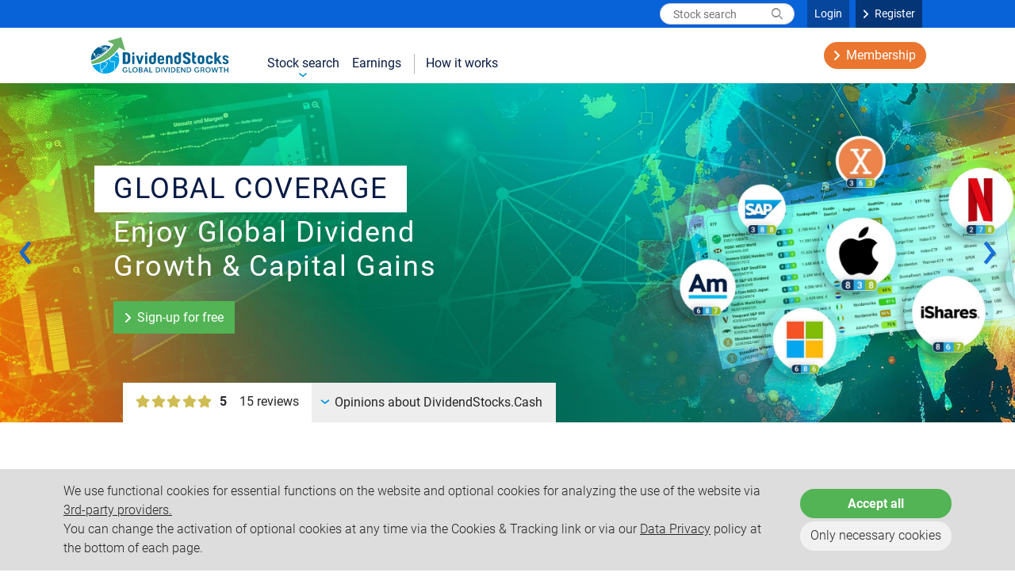

--- FILE ---
content_type: text/html
request_url: https://dividendstocks.cash/blog/novo-nordisk-stock-danish-dividend-power/
body_size: 1508
content:
<!doctype html><html lang="en" ng-app="myApp"><head><meta charset="utf-8"><meta http-equiv="X-UA-Compatible" content="IE=edge"><title ng-bind="metatag.title"></title><meta name="description" content="{{metatag.description}}"><meta name="robots" content="{{metatag.robots}}"><meta name="viewport" content="width=device-width,initial-scale=1"><meta name="prerender-status-code" content="{{prerender.statusCode}}"><meta property="og:locale" content="en_US"><meta property="og:type" content="website"><meta property="og:url" content="{{metatag.url}}"><meta property="og:title" content="{{metatag.title}}"><meta property="og:description" content="{{metatag.description}}"><meta property="og:image" content="{{metatag.image}}"><meta property="og:site_name" content="DividendStocks.Cash"><base href="/"><link rel="icon" type="image/png" sizes="16x16" href="AF_Favicon_16px.png"><link rel="icon" type="image/png" sizes="48x48" href="AF_Favicon_48px.png"><link rel="icon" type="image/png" sizes="128x128" href="AF_Favicon_128px.png"><link rel="apple-touch-icon" type="image/png" sizes="16x16" href="AF_Favicon_16px.png"><link rel="apple-touch-icon" type="image/png" sizes="48x48" href="AF_Favicon_48px.png"><link rel="apple-touch-icon" type="image/png" sizes="128x128" href="AF_Favicon_128px.png"><link ng-if="canonicalLink" rel="canonical" href="{{canonicalBaseUrl + canonicalLink}}"><script async src="https://js.stripe.com/v3/?advancedFraudSignals=false" type="80287db33462487d691d57a7-text/javascript"></script><link href="af_scripts-a774a135.8c7cdbb195e61e38b354.css" rel="stylesheet"><link href="af_style-bde52cb3.1112506fe12d053c369d.css" rel="stylesheet"><link href="af_style-e46ff7f5.67bad8591466a34c7c48.css" rel="stylesheet"><link as="script" href="156.0c70df19cfb2c7a7850b.js" rel="preload"><link as="script" href="210.5bf7499dcb4bd434e01b.js" rel="preload"><link as="script" href="303.6d535f9559f55e588ff8.js" rel="preload"><link as="script" href="307.a05273901e7bc05c5ba3.js" rel="preload"><link as="script" href="326.e2d180ec9c554333f865.js" rel="preload"><link as="script" href="365.461443ca5c6afb5d7c6b.js" rel="preload"><link as="script" href="446.2cffa27c799e371cb26f.js" rel="preload"><link as="script" href="55.dc6c2a47ea6c9d846dcc.js" rel="preload"><link as="script" href="679.308459b92df1ba84a17b.js" rel="preload"><link as="script" href="692.404bbb1cec1035408c77.js" rel="preload"><link as="script" href="708.2af913dddd64e0c02148.js" rel="preload"><link as="script" href="775.7b1c17d70e6744fc3b4f.js" rel="preload"><link as="script" href="952.f5abb7ebd5283286ff2c.js" rel="preload"><link as="script" href="956.0200f34915efe071baf6.js" rel="preload"><link as="script" href="af_scripts-1936bcc2.f7579ce44b9234a11879.js" rel="preload"><link as="script" href="af_scripts-2031ea78.e9826db0a8002d866a19.js" rel="preload"><link as="script" href="af_scripts-2b4b3eaf.151dbe75a1bb89d6e4f2.js" rel="preload"><link as="script" href="af_scripts-37951fe3.0c909aedcef91daafc47.js" rel="preload"><link as="script" href="af_scripts-4c90bc2c.a419a060cba62c6e562c.js" rel="preload"><link as="script" href="af_scripts-55f4c7df.63c5c802edb64dceecc5.js" rel="preload"><link as="script" href="af_scripts-6b9f6acb.15cfdb5590fcd12e29f8.js" rel="preload"><link as="script" href="af_scripts-a774a135.9313dc8beeec20290c79.js" rel="preload"><link as="script" href="af_scripts-bde52cb3.060b00f6fe0e41bb44f3.js" rel="preload"><link as="script" href="af_scripts-c0e6e0c9.7d8dd117d9c9a803c9bf.js" rel="preload"><link as="script" href="af_scripts-c6d8cb24.8fdd684954bb6e4d7dde.js" rel="preload"><link as="script" href="af_scripts-e2b7f86b.4959b394977ed4aaab6e.js" rel="preload"><link as="script" href="af_scripts-f4286974.ddb8718a7ccb11dd0724.js" rel="preload"><link as="script" href="af_scripts-f72dd6b9.fe4d017757596f10a92e.js" rel="preload"><link as="script" href="af_style-bde52cb3.38541fd6dc830ca68d85.js" rel="preload"><link as="script" href="af_style-e46ff7f5.e7c13430501fa9883327.js" rel="preload"><link as="script" href="runtime.17df66ae9612db09848e.js" rel="preload"><link as="style" href="af_scripts-a774a135.8c7cdbb195e61e38b354.css" rel="preload"><link as="style" href="af_style-bde52cb3.1112506fe12d053c369d.css" rel="preload"><link as="style" href="af_style-e46ff7f5.67bad8591466a34c7c48.css" rel="preload"><link as="font" crossorigin="anonymous" href="assets/5f75b0875d8a752d661c304b1b7eb3a4.woff2" rel="preload"><link as="font" crossorigin="anonymous" href="assets/64cfb66c866ea50cad477e2b0d4ace4f.woff2" rel="preload"><link as="font" crossorigin="anonymous" href="assets/92fbd4e93cf0a5dbebaa100066de8653.woff2" rel="preload"><link as="font" crossorigin="anonymous" href="assets/c27d89ac77468ae18f28e6b47e323a4f.woff2" rel="preload"></head><body ng-class="{ 'us': language === 'us', 'de' : language === 'de' }"><div class="container-fluid"><navigation-component></navigation-component><cookie-consent-dataprivacy-component></cookie-consent-dataprivacy-component><div class="container-fluid"><div id="ng-view" class="mx-n30px" ng-view></div></div><footer-component></footer-component></div><footer id="structured-data"></footer><script async src="https://www.paypalobjects.com/webstatic/ppplus/ppplus.min.js" type="80287db33462487d691d57a7-text/javascript"></script><script defer="defer" src="runtime.17df66ae9612db09848e.js" type="80287db33462487d691d57a7-text/javascript"></script><script defer="defer" src="952.f5abb7ebd5283286ff2c.js" type="80287db33462487d691d57a7-text/javascript"></script><script defer="defer" src="55.dc6c2a47ea6c9d846dcc.js" type="80287db33462487d691d57a7-text/javascript"></script><script defer="defer" src="303.6d535f9559f55e588ff8.js" type="80287db33462487d691d57a7-text/javascript"></script><script defer="defer" src="326.e2d180ec9c554333f865.js" type="80287db33462487d691d57a7-text/javascript"></script><script defer="defer" src="307.a05273901e7bc05c5ba3.js" type="80287db33462487d691d57a7-text/javascript"></script><script defer="defer" src="446.2cffa27c799e371cb26f.js" type="80287db33462487d691d57a7-text/javascript"></script><script defer="defer" src="956.0200f34915efe071baf6.js" type="80287db33462487d691d57a7-text/javascript"></script><script defer="defer" src="775.7b1c17d70e6744fc3b4f.js" type="80287db33462487d691d57a7-text/javascript"></script><script defer="defer" src="365.461443ca5c6afb5d7c6b.js" type="80287db33462487d691d57a7-text/javascript"></script><script defer="defer" src="156.0c70df19cfb2c7a7850b.js" type="80287db33462487d691d57a7-text/javascript"></script><script defer="defer" src="708.2af913dddd64e0c02148.js" type="80287db33462487d691d57a7-text/javascript"></script><script defer="defer" src="210.5bf7499dcb4bd434e01b.js" type="80287db33462487d691d57a7-text/javascript"></script><script defer="defer" src="692.404bbb1cec1035408c77.js" type="80287db33462487d691d57a7-text/javascript"></script><script defer="defer" src="679.308459b92df1ba84a17b.js" type="80287db33462487d691d57a7-text/javascript"></script><script defer="defer" src="af_scripts-2031ea78.e9826db0a8002d866a19.js" type="80287db33462487d691d57a7-text/javascript"></script><script defer="defer" src="af_scripts-2b4b3eaf.151dbe75a1bb89d6e4f2.js" type="80287db33462487d691d57a7-text/javascript"></script><script defer="defer" src="af_scripts-6b9f6acb.15cfdb5590fcd12e29f8.js" type="80287db33462487d691d57a7-text/javascript"></script><script defer="defer" src="af_scripts-e2b7f86b.4959b394977ed4aaab6e.js" type="80287db33462487d691d57a7-text/javascript"></script><script defer="defer" src="af_scripts-4c90bc2c.a419a060cba62c6e562c.js" type="80287db33462487d691d57a7-text/javascript"></script><script defer="defer" src="af_scripts-55f4c7df.63c5c802edb64dceecc5.js" type="80287db33462487d691d57a7-text/javascript"></script><script defer="defer" src="af_scripts-f4286974.ddb8718a7ccb11dd0724.js" type="80287db33462487d691d57a7-text/javascript"></script><script defer="defer" src="af_scripts-c6d8cb24.8fdd684954bb6e4d7dde.js" type="80287db33462487d691d57a7-text/javascript"></script><script defer="defer" src="af_scripts-1936bcc2.f7579ce44b9234a11879.js" type="80287db33462487d691d57a7-text/javascript"></script><script defer="defer" src="af_scripts-c0e6e0c9.7d8dd117d9c9a803c9bf.js" type="80287db33462487d691d57a7-text/javascript"></script><script defer="defer" src="af_scripts-37951fe3.0c909aedcef91daafc47.js" type="80287db33462487d691d57a7-text/javascript"></script><script defer="defer" src="af_scripts-f72dd6b9.fe4d017757596f10a92e.js" type="80287db33462487d691d57a7-text/javascript"></script><script defer="defer" src="af_scripts-bde52cb3.060b00f6fe0e41bb44f3.js" type="80287db33462487d691d57a7-text/javascript"></script><script defer="defer" src="af_scripts-a774a135.9313dc8beeec20290c79.js" type="80287db33462487d691d57a7-text/javascript"></script><script defer="defer" src="af_style-bde52cb3.38541fd6dc830ca68d85.js" type="80287db33462487d691d57a7-text/javascript"></script><script defer="defer" src="af_style-e46ff7f5.e7c13430501fa9883327.js" type="80287db33462487d691d57a7-text/javascript"></script><script src="/cdn-cgi/scripts/7d0fa10a/cloudflare-static/rocket-loader.min.js" data-cf-settings="80287db33462487d691d57a7-|49" defer></script></body></html>

--- FILE ---
content_type: application/javascript
request_url: https://dividendstocks.cash/af_scripts-a774a135.9313dc8beeec20290c79.js
body_size: -210
content:
"use strict";(self.webpackChunkaktienfinder_webclient=self.webpackChunkaktienfinder_webclient||[]).push([[827],{},function(e){e.O(0,[952,55,303,326,307,446,956,775,365,156,708,210,692,679,941,547,557,522,600,984,390,998,907,551,377,938,112],function(){return n=2014,e(e.s=n);var n});e.O()}]);

--- FILE ---
content_type: application/javascript
request_url: https://dividendstocks.cash/af_scripts-f4286974.ddb8718a7ccb11dd0724.js
body_size: 38426
content:
"use strict";(self.webpackChunkaktienfinder_webclient=self.webpackChunkaktienfinder_webclient||[]).push([[390],{31576:function(e,t,i){i(98992),i(37550);var a=i(15376),r=i(40283),n=i(87222),s=i(97859);const l=i(94669).A;angular.module("subscriptionConfirmationModule",["ngRoute"]).config(["$routeProvider",function(e){e.when("/subscriptionconfirmed",{template:"<subscription-confirmation-component></subscription-confirmation-component>",caseInsensitiveMatch:!0})}]).component("subscriptionConfirmationComponent",{bindings:{selectedBundleType:"<"},template:l,controller:["$scope","$timeout","$location","authService","externalUrlService","facebookTrackingService","subscriptionApi",function(e,t,i,l,c,o,d){const u=this;u.hasSubscription=null,u.isPollingExpired=!1,u.isPaypal=!1,u.isAuth=l.authentication.isAuth,u.showWaitingMessage=!1,u.BundleType=r.$l,c.isExternalSource()&&(u.isExternalSource=!0,u.isExternalBlogSource=c.isExternalBlogSource(),u.externalReturnUrl=c.getReturnUrl(),c.showCloseButton(!0));let m=!1;u.$onInit=async function(){var c;u.isPaypal=!(null===(c=i.search())||void 0===c||!c.subscription_id),await async function(){const i=u.isPaypal?4e3:2e3,a=75,c=u.isPaypal?5:15;for(let p=0;p<a&&!m;p++){try{var o;const e=null===(o=await d.hasUserSubscriptions(!0))||void 0===o?void 0:o.data;if((0,s.A)(u.selectedBundleType))u.hasSubscription=e&&Object.values(e).some(e=>!!e);else{const t=(0,n.A)(r.$l,e=>e===u.selectedBundleType);u.hasSubscription=e&&!!e[t]}}catch(e){u.isPollingExpired=!0;break}if(p>c&&(u.showWaitingMessage=!0),u.hasSubscription){l.confirmAuthData(),l.refreshToken(!0);break}e.$apply(),await new Promise(e=>t(e,i))}u.hasSubscription||(u.isPollingExpired=!0);e.$apply()}(),t(()=>{o.hasTrackedBefore()&&o.trackEvent(a.t.Purchase)},500)},u.$onDestroy=function(){m=!0}}]});i(52576),i(35326),i(56094),i(34500),i(93868),i(44114);var c=i(39202);angular.module("unsubscribeDialogModule",["ngRoute","authModule","commonFilterModule","pascalprecht.translate"]).config(["$routeProvider","$translateProvider",function(e,t){e.when("/unsubscribeDialog",{template:"<unsubscribe-dialog-component></unsubscribe-dialog-component>",caseInsensitiveMatch:!0});t.translations("us",{UnsubscribeDialog:{Title:"Step {{currentStep}} of {{steps}}",Step1:{Heading:"Cancel premium subscription?",HeadingSubtitle:"Your subscription costs only ${{dailyAmount}}/day",Description:"By cancelling the subscription today, your premium membership expires on {{subscriptionEndDate}}. You will miss:",ConfirmText:"Finding quality stocks was never easier. Won't you miss that?",ContinueButton:"Continue",CancelButton:"Keep your subscription"},StockScreener:{Benefit1:"Your price guarantee",Benefit2:"The screener for quality stocks worldwide",Benefit3:"The advanced fair value calculation",Benefit4:"The Dividend Turbo",Benefit5:'Many <a href="/membership" target="_blank">more functions</a>'},Fallback:{Benefit1:"Your price guarantee",Benefit2:"The screener for quality stocks worldwide",Benefit3:"The advanced fair value calculation",Benefit4:"The Dividend Turbo",Benefit5:'Many <a href="/membership" target="_blank">more functions</a>'},Step2:{Heading:"We are sorry to see you go.",Description1:"Please give us the chance to further improve DividendStocks.Cash.",Description2:"Why do you want to cancel your DividenStocks.Cash subscription?",Reason1:"I want to switch my payment term or method",Reason2:"DividendStocks.Cash is too expensive for me",Reason3:"I'm using DividendStocks.Cash too rarely",Reason4:"The usage is too difficult for me",Reason5:"I'm missing important metrics",Reason6:"I'm missing important functionality",Reason7:"I'm missing too many stocks",Reason8:"Other",ContinueButton:"Cancel subscription",CancelButton:"Keep your subscription",CloseButton:"Close",UnsubscribeSuccess:"Your subscription has been cancelled and your premium membership will expire on {{subscriptionEndDate}}. We would enjoy to welcome you back as premium member soon.",UnsubscribeFailure:"We are sorry! Your unsubscription has failed. Please contact us. We will take care of the problem in your best interest."}}})}]).component("unsubscribeDialogComponent",{template:'<div class="modal-header d-flex justify-content-between"> <h4 translate="UnsubscribeDialog.Title" translate-values="{currentStep: $ctrl.currentStep, steps: 2}"></h4> <div class="af-close-icon fas fa-times-light" ng-click="$ctrl.close()"></div> </div> <div class="modal-body af-unsubscribe-background bp-centered"> <div ng-if="$ctrl.currentStep === 1"> <div class="tc-white unsubscribe-dialog__heading" translate="UnsubscribeDialog.Step1.Heading"></div> <div class="tc-green mt-1 unsubscribe-dialog__heading-subline" translate="UnsubscribeDialog.Step1.HeadingSubtitle" translate-values="{dailyAmount: $ctrl.dailyAmount}"></div> <p class="my-4 tc-white" translate="UnsubscribeDialog.Step1.Description" translate-values="{subscriptionEndDate: $ctrl.premiumUntil}"></p> <div ng-repeat="benefit in $ctrl.benefits track by $index" class="mb-1 d-flex align-items-center unsubscribe-dialog__benefit"> <i class="mr-2 af-cross-icon unsubscribe-dialog__benefit-icon"></i> <span class="tc-white" ng-bind-html="\'UnsubscribeDialog.\' + benefit | translate : {securitiesCount: $ctrl.securitiesCount}"></span> <span ng-if="$index == 0 && $ctrl.priceBenefitText" class="tc-white">: {{$ctrl.priceBenefitText}}</span> </div> <p class="tc-white mt-4 mb-5" translate="UnsubscribeDialog.Step1.ConfirmText"></p> <div class="d-flex flex-column align-items-start unsubscribe-dialog__buttons"> <button class="btn btn-primary-dark-gray-to-light-gray" ng-click="$ctrl.continueToStep2()"><span translate="UnsubscribeDialog.Step1.ContinueButton"></span></button> <button class="btn btn-primary-dark-gray-to-light-gray" ng-click="$ctrl.close()"><span translate="UnsubscribeDialog.Step1.CancelButton"></span></button> </div> </div> <div ng-if="$ctrl.currentStep === 2"> <div ng-if="$ctrl.unsubscribeMessage" ng-class="$ctrl.unsubscribeSuccess ? \'mb-4 alert alert-success\' : \'mb-4 alert alert-danger\'"> {{$ctrl.unsubscribeMessage}} </div> <p class="tc-white unsubscribe-dialog__heading" translate="UnsubscribeDialog.Step2.Heading"></p> <div class="tc-white mt-4" translate="UnsubscribeDialog.Step2.Description1"></div> <div class="tc-white mt-2 mb-4" translate="UnsubscribeDialog.Step2.Description2"></div> <div ng-repeat="reasonIndex in $ctrl.availableReasons" class="tc-white mb-1 d-flex align-items-center unsubscribe-dialog__reason"> <input type="radio" name="reasons" class="unsubscribe-dialog__reason--radio" ng-value="reasonIndex" ng-model="$ctrl.chosenReason" ng-disabled="$ctrl.unsubscribeSuccess !== undefined"> <span class="pl-3">{{\'UnsubscribeDialog.Step2.Reason\' + reasonIndex | translate}}</span>  </div> <div class="d-flex flex-column align-items-start mt-5 unsubscribe-dialog__buttons"> <div ng-if="$ctrl.unsubscribeSuccess === undefined"> <button class="btn btn-primary-dark-gray-to-light-gray" ng-click="$ctrl.unsubscribe()" ng-disabled="$ctrl.isBusy || $ctrl.chosenReason === undefined"><span translate="UnsubscribeDialog.Step2.ContinueButton"></span></button> <button class="btn btn-primary-dark-gray-to-light-gray" ng-click="$ctrl.close()" ng-disabled="$ctrl.isBusy"><span translate="UnsubscribeDialog.Step2.CancelButton"></span></button> </div> <div ng-if="$ctrl.unsubscribeSuccess !== undefined"> <button class="btn btn-primary-dark-gray-to-light-gray" ng-click="$ctrl.close()"><span translate="UnsubscribeDialog.Step2.CloseButton"></span></button> </div> </div> </div> </div> ',bindings:{modalInstance:"<",resolve:"<"},controller:["$timeout","$translate","$filter","authService","subscriptionApi",function(e,t,i,a,n){let s=i("localizeDateString"),l=this;l.currentStep=1,l.priceBenefitText=void 0,l.subscriptionId=void 0,l.dailyAmount=void 0,l.premiumUntil=void 0,l.chosenReason=void 0,l.isBusy=!1,l.unsubscribeMessage=void 0,l.unsubscribeSuccess=void 0,l.bundleType=void 0,l.benefits=[],l.availableReasons=[],l.$onInit=async()=>{var e;l.priceBenefitText=l.resolve.data.priceBenefitText,l.subscriptionId=l.resolve.data.subscriptionId,l.dailyAmount=(0,c.$4)((null!==(e=l.resolve.data.individualPrice)&&void 0!==e?e:0)/(3===l.resolve.data.interval?365:30),2,!1),l.bundleType=l.resolve.data.bundleType,l.premiumUntil=l.getPremiumUntilForBundleType(l.bundleType),l.benefits=l.getBenefitsForBundleType(l.bundleType),l.availableReasons=l.getAvailableReasons()},l.getPremiumUntilForBundleType=function(e){let t;switch(e){case r.$l.StockScreener:t=a.authentication.stockScreenerPremiumUntil;break;case r.$l.StockMarketNewsletter:t=a.authentication.stockMarketNewsletterPremiumUntil;break;case r.$l.ETFFinder:t=a.authentication.etfFinderPremiumUntil;break;case r.$l.Bundle:t=a.authentication.bundlePremiumUntil;break;case r.$l.StockScreenerAndStockMarketNewsletter:default:t=a.authentication.premiumUntil}return s((t?new Date(t):new Date).toISOString())},l.getBenefitsForBundleType=function(e){if(null==e)return["Fallback.Benefit1","Fallback.Benefit2","Fallback.Benefit3","Fallback.Benefit4","Fallback.Benefit5"];switch(e){case r.$l.StockScreener:case r.$l.ETFFinder:case r.$l.StockMarketNewsletter:case r.$l.Bundle:}return["StockScreener.Benefit1","StockScreener.Benefit2","StockScreener.Benefit3","StockScreener.Benefit4","StockScreener.Benefit5"]},l.getAvailableReasons=function(){const e=[];for(let i=1;i<=8;i++){const a="UnsubscribeDialog.Step2.Reason"+i,r=t.instant(a);r&&""!==r.trim()&&r!==a&&e.push(i)}return e},l.continueToStep2=function(){l.currentStep=2},l.close=function(){l.modalInstance.close(l.unsubscribeSuccess)},l.unsubscribe=async function(){if(l.chosenReason){l.isBusy=!0,await new Promise(t=>e(t));try{await n.cancel(l.chosenReason,l.subscriptionId),l.unsubscribeMessage=t.instant("UnsubscribeDialog.Step2.UnsubscribeSuccess",{subscriptionEndDate:l.premiumUntil}),l.unsubscribeSuccess=!0}catch(e){l.unsubscribeMessage=t.instant("UnsubscribeDialog.Step2.UnsubscribeFailure"),l.unsubscribeSuccess=!1}finally{l.isBusy=!1,await new Promise(t=>e(t))}}}}]});var o=i(25097),d=i(74353),u=i.n(d);const m=i(83945).A;angular.module("individualPriceModule",["ngRoute"]).config(["$routeProvider","$translateProvider",function(e,t){e.when("/your-subscription-offer",{template:"<individual-price-component></individual-price-component>",caseInsensitiveMatch:!0});{const e={IndividualPrice:{NoOfferTitle:"Offer only for assigned users",SubscriptionExistsTitle:"Offer not activable",SubscriptionExists:"You already have an active premium subscription."}};t.translations("us",e)}}]).component("individualPriceComponent",{template:m,controller:["$scope","$location","$interval","$translate","$uibModal","authService","subscriptionApi","subscriptionPricesApi",function(e,t,i,a,n,s,l,d){const m=this;let p;m.individualPrice=null,m.canUseIndividualPrice=null,m.noOfferMessage="",m.productName="Aktienfinder",m.offerCountdown=void 0,m.BundleType=r.$l,m.$onInit=async()=>{try{await s.refreshToken(!0)}catch{}if(!s.authentication.isAuth){const e=t.path();return void t.path("/login").search({returnUrl:e})}try{var n;const e=(await d.getIndividualPrice()).data,t=(0,c.$4)(e.IndividualAmount,2,!1),i=(0,c.$4)(e.RegularAmount,2,!1),s=e.BundleType||r.$l.StockScreenerAndStockMarketNewsletter,p=null===(n=await l.hasUserSubscriptions())||void 0===n?void 0:n.data;(0,o.G)(p,s)?(m.canUseIndividualPrice=!1,m.noOfferTitle=a.instant("IndividualPrice.SubscriptionExistsTitle"),m.noOfferMessage=a.instant("IndividualPrice.SubscriptionExists")):(m.individualPrice={investorType:e.InvestorType==r.Zo.undefined?r.Zo.private:e.InvestorType,paymentInterval:e.PaymentInterval,amount:e.IndividualAmount,regularAmount:e.RegularAmount,amountText:`$${t}`,regularAmountText:`$${i}`,validUntil:u()(e.ValidUntil),productName:(0,r.Fu)(e.BundleType),bundleType:e.BundleType||null},m.canUseIndividualPrice=!0)}catch(e){var f;m.canUseIndividualPrice=!1,m.noOfferTitle=a.noOfferTitle=a.instant("IndividualPrice.NoOfferTitle"),m.noOfferMessage=null!==(f=e.data)&&void 0!==f?f:e.statusText}const setOfferCountdown=()=>{if(!m.individualPrice)return;const e=m.individualPrice.validUntil.diff(u()())/1e3;m.offerCountdown=e<0?null:{validUntil:m.individualPrice.validUntil.toDate(),days:Math.floor(e/86400),hours:Math.floor(e%86400/3600),minutes:Math.floor(e%3600/60),seconds:Math.floor(e%60)}};setOfferCountdown(),p=i(()=>setOfferCountdown(),1e3),e.$apply()},m.$onDestroy=()=>{p&&(i.cancel(p),p=void 0)},m.showPaymentDialog=function(){n.open({size:"md",component:"registerPaymentDialogComponent",resolve:{data:()=>({chosenMembership:"premium",subscriptionPrice:m.individualPrice,useIndividualPrice:!0,bundleType:m.individualPrice.bundleType})}}).result.then(()=>{},()=>{})}}]});i(40207);angular.module("premiumOfferModule").config(["$routeProvider","$translateProvider",function(e,t){}]);angular.module("premiumOfferModule").component("premiumOfferComponent",{template:'<header> <div class="header-standalone af-header-premium-offer-background bp-centered position-relative"> <div class="container container-1024px"> <div class="row"> <div class="col-24 header-standalone__container"> <div class="header-tiled-no-gutter d-inline-block"> <div class="header-standalone__title-container header-tiled-no-gutter__container bgc-white"> <h1 class="seo-tt-uc" ng-if="$ctrl.selectedBundleType == $ctrl.BundleType.StockScreenerAndStockMarketNewsletter">Aktienfinder + Börsenbrief<br class="d-none d-md-block">(nur Altkunden)</h1> <h1 class="seo-tt-uc" ng-if="$ctrl.selectedBundleType == $ctrl.BundleType.StockScreener">Aktienfinder</h1> <h1 class="seo-tt-uc" ng-if="$ctrl.selectedBundleType == $ctrl.BundleType.ETFFinder">ETF-Finder</h1> <h1 class="seo-tt-uc" ng-if="$ctrl.selectedBundleType == $ctrl.BundleType.StockMarketNewsletter">Börsenbrief</h1> <h1 class="seo-tt-uc" ng-if="$ctrl.selectedBundleType == $ctrl.BundleType.Bundle">Bundle</h1> </div> </div> <div class="header-standalone__subtitle-container header-tileless-no-gutter tc-white"> <h1 ng-if="$ctrl.selectedBundleType == $ctrl.BundleType.StockScreenerAndStockMarketNewsletter"> Retten Sie Ihren privilegierten Altkunden-Status! </h1> <h1 ng-if="$ctrl.selectedBundleType != $ctrl.BundleType.StockScreenerAndStockMarketNewsletter"> <span ng-if="$ctrl.premiumOffer.shouldHoldPrice"> Retten Sie Ihren Rabatt! Jetzt {{ $ctrl.premiumOffer.currentOfferAmountSavings | localizeNumber:2:false }}€ sparen </span> <span ng-if="!$ctrl.premiumOffer.shouldHoldPrice"> Exklusiv für Sie: <span ng-if="$ctrl.selectedBundleType == $ctrl.BundleType.StockScreener">Aktienfinder</span> <span ng-if="$ctrl.selectedBundleType == $ctrl.BundleType.ETFFinder">ETF-Finder</span> <span ng-if="$ctrl.selectedBundleType == $ctrl.BundleType.StockMarketNewsletter">Unser Börsenbrief</span> <span ng-if="$ctrl.selectedBundleType == $ctrl.BundleType.Bundle">Das Aktienfinder-Bundle</span> mit Rabatt! </span> </h1> </div> </div> </div> </div> </div> <div class="two-column-figure-layout" ng-if="$ctrl.hasPremiumOffer"> <div class="container"> <div class="row"> <div class="col-24 col-md-12 pr-md-3 pr-lg-5"> <div ng-if="$ctrl.selectedBundleType != $ctrl.BundleType.StockScreenerAndStockMarketNewsletter" class="header-tileless"> <h2> <span ng-if="$ctrl.selectedBundleType == $ctrl.BundleType.StockScreener">Aktienfinder mit Rabatt!</span> <span ng-if="$ctrl.selectedBundleType == $ctrl.BundleType.ETFFinder">ETF-Finder mit Rabatt!</span> <span ng-if="$ctrl.selectedBundleType == $ctrl.BundleType.StockMarketNewsletter">Börsenbrief mit Rabatt!</span> <span ng-if="$ctrl.selectedBundleType == $ctrl.BundleType.Bundle">Aktienfinder-Bundle mit Rabatt!</span> </h2> </div> <p ng-if="$ctrl.selectedBundleType == $ctrl.BundleType.StockScreenerAndStockMarketNewsletter" class="font-weight-light mb-3">Ihr Premium-Zugang für den Aktienfinder plus Börsenbrief endet in Kürze. Sichern Sie sich jetzt Ihren privilegierten Altkunden-Status und <strong>sparen Sie {{ $ctrl.premiumOffer.currentOfferAmountSavings | localizeNumber:2:false }}€ ({{ $ctrl.premiumOffer.currentOfferPercentageSavings | localizeNumber:0:true }}%)</strong> gegenüber dem regulären Preis von {{ $ctrl.premiumOffer.currentRegularAmount | localizeNumber:2:false }}€. Der beliebteste Aktienfinder Deutschlands hilft Ihnen bei der Suche und Bewertung von Qualitätsaktien.<br><br>Mit dem Börsenbrief entdecken Sie unbekannte Qualitätsaktien, spannende Kaufchancen und attraktive Dividendenzahler mit zuverlässig steigenden Dividenden. Der Aktienfinder plus Börsenbrief sind die ideale Kombination für Ihren langfristigen Vermögensaufbau.</p> <p ng-if="$ctrl.selectedBundleType == $ctrl.BundleType.StockScreener && $ctrl.premiumOffer.shouldHoldPrice" class="font-weight-light mb-3">Ihr Premium-Zugang für den Aktienfinder endet in Kürze. Sichern Sie sich jetzt Ihren noch aktiven Rabatt und <strong>sparen Sie {{ $ctrl.premiumOffer.currentOfferAmountSavings | localizeNumber:2:false }}€ ({{ $ctrl.premiumOffer.currentOfferPercentageSavings | localizeNumber:0:true }}%)</strong> gegenüber dem regulären Preis von {{ $ctrl.premiumOffer.currentRegularAmount | localizeNumber:2:false }}€.</p> <p ng-if="$ctrl.selectedBundleType == $ctrl.BundleType.StockScreener && !$ctrl.premiumOffer.shouldHoldPrice" class="font-weight-light mb-3">Ihr Premium-Zugang für den Aktienfinder endet in Kürze. Setzen Sie weiter auf Qualitätsaktien und sichern Sie sich den Aktienfinder in Zukunft für <strong>nur {{ $ctrl.premiumOffer.currentOfferAmount | localizeNumber:2:false }}€</strong> statt regulär <strong>{{ $ctrl.premiumOffer.currentRegularAmount | localizeNumber:2:false }}€</strong>. Sie <strong>sparen {{ $ctrl.premiumOffer.currentOfferAmountSavings | localizeNumber:2:false }}€ ({{ $ctrl.premiumOffer.currentOfferPercentageSavings | localizeNumber:0:true }}%)</strong> gegenüber dem regulären Preis.</p> <p ng-if="$ctrl.selectedBundleType == $ctrl.BundleType.ETFFinder && $ctrl.premiumOffer.shouldHoldPrice" class="font-weight-light mb-3">Ihr Premium-Zugang für den ETF-Finder endet in Kürze. Sichern Sie sich jetzt Ihren noch aktiven Rabatt und <strong>sparen Sie {{ $ctrl.premiumOffer.currentOfferAmountSavings | localizeNumber:2:false }}€ ({{ $ctrl.premiumOffer.currentOfferPercentageSavings | localizeNumber:0:true }}%)</strong> gegenüber dem regulären Preis von {{ $ctrl.premiumOffer.currentRegularAmount | localizeNumber:2:false }}€.</p> <p ng-if="$ctrl.selectedBundleType == $ctrl.BundleType.ETFFinder && !$ctrl.premiumOffer.shouldHoldPrice" class="font-weight-light mb-3">Ihr Premium-Zugang für den ETF-Finder endet in Kürze. Damit Sie weiterhin ETFs fundamental analysieren und bewerten können, gewähren wir Ihnen vollen Premium-Zugriff auf den ersten fundamentalen ETF-Screener der Welt für <strong>nur {{ $ctrl.premiumOffer.currentOfferAmount | localizeNumber:2:false }}€</strong> statt regulär <strong>{{ $ctrl.premiumOffer.currentRegularAmount | localizeNumber:2:false }}€</strong>. Sie <strong>sparen {{ $ctrl.premiumOffer.currentOfferAmountSavings | localizeNumber:2:false }}€ ({{ $ctrl.premiumOffer.currentOfferPercentageSavings | localizeNumber:0:true }}%)</strong> gegenüber dem regulären Preis.</p> <p ng-if="$ctrl.selectedBundleType == $ctrl.BundleType.StockMarketNewsletter && $ctrl.premiumOffer.shouldHoldPrice" class="font-weight-light mb-3">Ihr Premium-Zugang für den Börsenfinder endet in Kürze. Sichern Sie sich jetzt Ihren noch aktiven Rabatt und <strong>sparen Sie {{ $ctrl.premiumOffer.currentOfferAmountSavings | localizeNumber:2:false }}€ ({{ $ctrl.premiumOffer.currentOfferPercentageSavings | localizeNumber:0:true }}%)</strong> gegenüber dem regulären Preis von {{ $ctrl.premiumOffer.currentRegularAmount | localizeNumber:2:false }}€.</p> <p ng-if="$ctrl.selectedBundleType == $ctrl.BundleType.StockMarketNewsletter && !$ctrl.premiumOffer.shouldHoldPrice" class="font-weight-light mb-3">Ihr Premium-Zugang für den Börsenbrief endet in Kürze. Entdecken Sie weiterhin unbekannte Qualitätsaktien, spannende Kaufchancen und attraktive Dividendenzahler mit zuverlässig steigenden Dividenden und verlängern Sie jetzt Ihren Premium-Zugang für <strong>nur {{ $ctrl.premiumOffer.currentOfferAmount | localizeNumber:2:false }}€</strong> statt regulär <strong>{{ $ctrl.premiumOffer.currentRegularAmount | localizeNumber:2:false }}€</strong>. Sie <strong>sparen {{ $ctrl.premiumOffer.currentOfferAmountSavings | localizeNumber:2:false }}€ ({{ $ctrl.premiumOffer.currentOfferPercentageSavings | localizeNumber:0:true }}%)</strong> gegenüber dem regulären Preis.</p> <p ng-if="$ctrl.selectedBundleType == $ctrl.BundleType.Bundle && $ctrl.premiumOffer.shouldHoldPrice" class="font-weight-light mb-3">Ihr Premium-Zugang für das Aktienfinder Bundle endet in Kürze. Sichern Sie sich jetzt Ihren noch aktiven Rabatt und <strong>sparen Sie {{ $ctrl.premiumOffer.currentOfferAmountSavings | localizeNumber:2:false }}€ ({{ $ctrl.premiumOffer.currentOfferPercentageSavings | localizeNumber:0:true }}%)</strong> gegenüber dem regulären Preis von {{ $ctrl.premiumOffer.currentRegularAmount | localizeNumber:2:false }}€.</p> <p ng-if="$ctrl.selectedBundleType == $ctrl.BundleType.Bundle && !$ctrl.premiumOffer.shouldHoldPrice" class="font-weight-light mb-3">Ihr Premium-Zugang für das Aktienfinder Bundle endet in Kürze. Setzen Sie weiterhin nur auf die besten Aktien und ETFs und verlängern Sie jetzt Ihren Premium-Zugang für <strong>nur {{ $ctrl.premiumOffer.currentOfferAmount | localizeNumber:2:false }}€</strong> statt regulär <strong>{{ $ctrl.premiumOffer.currentRegularAmount | localizeNumber:2:false }}€</strong>. Sie <strong>sparen {{ $ctrl.premiumOffer.currentOfferAmountSavings | localizeNumber:2:false }}€ ({{ $ctrl.premiumOffer.currentOfferPercentageSavings | localizeNumber:0:true }}%)</strong> gegenüber dem regulären Preis.</p> <div class="premium-offer__pricead-container"> <div class="premium-offer__pricead__price-offer"><span>{{ $ctrl.premiumOffer.currentOfferAmount | localizeNumber:2:false }}€</span></div> <div class="premium-offer__pricead__instead-label"><span>statt</span></div> <div class="premium-offer__pricead__regular-price"><span>{{ $ctrl.premiumOffer.currentRegularAmount | localizeNumber:2:false }}€</span></div> <div class="premium-offer__pricead__interval">&nbsp;<div><span>/&nbsp;{{ $ctrl.premiumOffer.latestTransactionInterval == $ctrl.PaymentInterval.monthly ? \'Monat\' : \'Jahr\' }}</span></div></div> </div> <p ng-if="$ctrl.selectedBundleType == $ctrl.BundleType.StockScreener" class="font-weight-light mb-3">Der beliebteste Aktienfinder Deutschlands hilft Ihnen bei der Suche und Bewertung von Qualitätsaktien und setzt dabei auf einzigartige Kennzahlen und Charts.</p> <div class="two-column-figure-layout__button-container"> <button class="btn btn-call-to-action btn--round btn-primary-green btn--flex mb-5 mb-lg-4" ng-click="$ctrl.showPaymentDialog($ctrl.premiumOffer.latestTransactionInterval)"><i class="fas fa-angle-right"></i>Angebot sichern</button> </div> </div> <div class="col-24 col-md-12 pl-md-3 pl-lg-5 mb-3"> <div ng-if="$ctrl.premiumOffer.latestTransactionInterval == $ctrl.PaymentInterval.yearly"> <div ng-if="$ctrl.offerCountdown" class="header-tileless"> <h2>Gültig bis {{$ctrl.offerCountdown.validUntil}}</h2> </div> <div ng-if="!$ctrl.offerCountdown" class="d-none d-md-block header-tileless"> <h2>&#8203;</h2> </div> <p class="font-weight-light mb-4"> <span>Dieses Angebot gilt nur für Sie und nur für begrenzte Zeit. </span> <span ng-if="$ctrl.selectedBundleType == $ctrl.BundleType.StockScreenerAndStockMarketNewsletter">Nach dem Verlust Ihres privilegierten Altkunden-Status können Sie den Aktienfinder plus Börsenbrief zum regulären Preis in Höhe von {{ $ctrl.premiumOffer.currentRegularAmount | localizeNumber:2:false }}€ erwerben.</span> <span ng-if="$ctrl.selectedBundleType == $ctrl.BundleType.StockScreener">Nach Ablauf des Angebots können Sie den Aktienfinder zum regulären Preis in Höhe von {{ $ctrl.premiumOffer.currentRegularAmount | localizeNumber:2:false }}€ erwerben.</span> <span ng-if="$ctrl.selectedBundleType == $ctrl.BundleType.ETFFinder">Nach Ablauf des Angebots können Sie den ETF-Finder zum regulären Preis in Höhe von {{ $ctrl.premiumOffer.currentRegularAmount | localizeNumber:2:false }}€ erwerben.</span> <span ng-if="$ctrl.selectedBundleType == $ctrl.BundleType.StockMarketNewsletter">Nach Ablauf des Angebots können Sie den Börsenbrief zum regulären Preis in Höhe von {{ $ctrl.premiumOffer.currentRegularAmount | localizeNumber:2:false }}€ erwerben.</span> <span ng-if="$ctrl.selectedBundleType == $ctrl.BundleType.Bundle">Nach Ablauf des Angebots können Sie das Aktienfinder Bundle zum regulären Preis in Höhe von {{ $ctrl.premiumOffer.currentRegularAmount | localizeNumber:2:false }}€ erwerben.</span> </p> <div ng-if="$ctrl.offerCountdown" class="premium-offer__countdown mb-4"> <div class="premium-offer__countdown_part"> <div class="premium-offer__countdown_part-number">{{$ctrl.offerCountdown.days | minLength:2}}</div> <div class="premium-offer__countdown_part-unit">Tage</div> </div> <div class="premium-offer__countdown_part"> <div class="premium-offer__countdown_part-number">{{$ctrl.offerCountdown.hours | minLength:2}}</div> <div class="premium-offer__countdown_part-unit">Stunden</div> </div> <div class="premium-offer__countdown_part"> <div class="premium-offer__countdown_part-number">{{$ctrl.offerCountdown.minutes | minLength:2}}</div> <div class="premium-offer__countdown_part-unit">Minuten</div> </div> <div class="premium-offer__countdown_part"> <div class="premium-offer__countdown_part-number">{{$ctrl.offerCountdown.seconds | minLength:2}}</div> <div class="premium-offer__countdown_part-unit">Sekunden</div> </div> </div> <div class="two-column-figure-layout__button-container"> <button class="btn btn-call-to-action btn--round btn-primary-green btn--flex mb-5" ng-click="$ctrl.showPaymentDialog($ctrl.PaymentInterval.yearly)"><i class="fas fa-angle-right"></i>Angebot sichern</button> </div> </div> <div ng-if="$ctrl.premiumOffer.latestTransactionInterval == $ctrl.PaymentInterval.monthly"> <div class="header-tileless"> <h2>2 Monate geschenkt!</h2> </div> <p class="font-weight-light mb-3"><strong>Sparen Sie noch mehr!</strong> Entscheiden Sie sich für das Jahresabo und erhalten Sie im Vergleich zum Monatsabo <strong>zwei Monate pro Jahr gratis.</strong> Damit reduziert sich der Preis auf <strong>nur {{ $ctrl.premiumOffer.currentOfferYearlyBrokenUpToMonthlySavings | localizeNumber:2:false }}€ pro Monat</strong> bei jährlicher Zahlung!</p> <div class="premium-offer__pricead-container premium-offer__pricead-container--yearly"> <div class="premium-offer__pricead__price-offer"><span>{{ $ctrl.premiumOffer.yearlyOfferAmount | localizeNumber:2:false }}€</span></div> <div class="premium-offer__pricead__instead-label"><span>statt</span></div> <div class="premium-offer__pricead__regular-price"><span>{{ $ctrl.premiumOffer.yearlyRegularAmount | localizeNumber:2:false }}€</span></div> <div class="premium-offer__pricead__interval">&nbsp;<div><span>/&nbsp;Jahr</span></div></div> </div> <div class="two-column-figure-layout__button-container premium-offer__button-container__yearly"> <button class="btn btn-call-to-action btn--round btn-primary-green btn--flex" ng-click="$ctrl.showPaymentDialog($ctrl.PaymentInterval.yearly)"><i class="fas fa-angle-right"></i>Angebot sichern</button> </div> <div class="premium-offer__countdown__outer-container"> <div class="premium-offer__countdown__inner-container"> <p class="font-weight-light mb-3"> <span><strong>Dieses Angebot gilt nur für Sie und nur bis zum {{$ctrl.offerCountdown.validUntil}}.</strong> </span> <span ng-if="$ctrl.selectedBundleType == $ctrl.BundleType.StockScreenerAndStockMarketNewsletter">Nach dem Verlust Ihres privilegierten Altkunden-Status können Sie den Aktienfinder plus Börsenbrief zum regulären Preis in Höhe von {{ $ctrl.premiumOffer.yearlyRegularAmount | localizeNumber:2:false }}€ erwerben.</span> <span ng-if="$ctrl.selectedBundleType == $ctrl.BundleType.StockScreener">Nach Ablauf des Angebots können Sie den Aktienfinder zum regulären Preis in Höhe von {{ $ctrl.premiumOffer.yearlyRegularAmount | localizeNumber:2:false }}€ erwerben.</span> <span ng-if="$ctrl.selectedBundleType == $ctrl.BundleType.ETFFinder">Nach Ablauf des Angebots können Sie den ETF-Finder zum regulären Preis in Höhe von {{ $ctrl.premiumOffer.yearlyRegularAmount | localizeNumber:2:false }}€ erwerben.</span> <span ng-if="$ctrl.selectedBundleType == $ctrl.BundleType.StockMarketNewsletter">Nach Ablauf des Angebots können Sie den Börsenbrief zum regulären Preis in Höhe von {{ $ctrl.premiumOffer.yearlyRegularAmount | localizeNumber:2:false }}€ erwerben.</span> <span ng-if="$ctrl.selectedBundleType == $ctrl.BundleType.Bundle">Nach Ablauf des Angebots können Sie das Aktienfinder Bundle zum regulären Preis in Höhe von {{ $ctrl.premiumOffer.yearlyRegularAmount | localizeNumber:2:false }}€ erwerben.</span> </p> <div ng-if="$ctrl.offerCountdown" class="premium-offer__countdown"> <div class="premium-offer__countdown_part"> <div class="premium-offer__countdown_part-number">{{$ctrl.offerCountdown.days | minLength:2}}</div> <div class="premium-offer__countdown_part-unit">Tage</div> </div> <div class="premium-offer__countdown_part"> <div class="premium-offer__countdown_part-number">{{$ctrl.offerCountdown.hours | minLength:2}}</div> <div class="premium-offer__countdown_part-unit">Stunden</div> </div> <div class="premium-offer__countdown_part"> <div class="premium-offer__countdown_part-number">{{$ctrl.offerCountdown.minutes | minLength:2}}</div> <div class="premium-offer__countdown_part-unit">Minuten</div> </div> <div class="premium-offer__countdown_part"> <div class="premium-offer__countdown_part-number">{{$ctrl.offerCountdown.seconds | minLength:2}}</div> <div class="premium-offer__countdown_part-unit">Sekunden</div> </div> </div> </div> </div> </div> </div> </div> </div> </div> </header> <section class="two-column-figure-layout bgc-lighter-white" ng-if="$ctrl.hasPremiumOffer === false"> <div class="container"> <div class="row"> <div class="col-24 col-md-12 pr-md-3 pr-lg-5"> <div class="header-tileless"> <h2>Derzeit kein Angebot verfügbar</h2> </div> <p class="font-weight-light">{{$ctrl.noOfferMessage}}</p> </div> </div> </div> </section> ',bindings:{selectedBundleType:"<"},controller:["$scope","$location","$interval","$uibModal","authService","subscriptionApi",function(e,t,i,a,n,s){const l=this;let d;l.premiumOffer=null,l.hasPremiumOffer=null,l.noOfferMessage="",l.offerCountdown=void 0,l.BundleType=r.$l,l.PaymentInterval=r.qU,l.selectedBundleType=l.selectedBundleType||r.$l.StockScreenerAndStockMarketNewsletter;const getBundleSpecificPremiumUntil=function(){const e=n.authentication;switch(l.selectedBundleType){case r.$l.StockScreener:return e.stockScreenerPremiumUntil;case r.$l.ETFFinder:return e.etfFinderPremiumUntil;case r.$l.StockMarketNewsletter:return e.stockMarketNewsletterPremiumUntil;case r.$l.Bundle:return e.bundlePremiumUntil;case r.$l.StockScreenerAndStockMarketNewsletter:default:return e.premiumUntil}};l.$onInit=async()=>{var a;try{await n.refreshToken(!0)}catch{}if(!n.authentication.isAuth){const e=t.path();return void t.path("/login").search({returnUrl:e})}if(n.authentication.isAuth&&u()(getBundleSpecificPremiumUntil()).diff(u()())<0)return l.hasPremiumOffer=!1,l.noOfferMessage="Sie sind leider nicht für dieses Angebot freigeschaltet.",void e.$apply();const m=null===(a=await s.hasUserSubscriptions())||void 0===a?void 0:a.data;if((0,o.G)(m,l.selectedBundleType))l.hasPremiumOffer=!1,l.noOfferMessage="Sie haben bereits ein aktives Premium-Abo.";else try{let e=(await s.getPremiumOffer(l.selectedBundleType)).data;l.premiumOffer={latestTransactionAmount:e.LatestTransactionAmount,latestTransactionInterval:e.LatestTransactionInterval,monthlyOfferAmount:e.MonthlyOfferAmount,monthlyRegularAmount:e.MonthlyRegularAmount,yearlyOfferAmount:e.YearlyOfferAmount,yearlyRegularAmount:e.YearlyRegularAmount,currentOfferAmount:e.LatestTransactionInterval===r.qU.monthly?e.MonthlyOfferAmount:e.YearlyOfferAmount,currentRegularAmount:e.LatestTransactionInterval===r.qU.monthly?e.MonthlyRegularAmount:e.YearlyRegularAmount},l.premiumOffer.shouldHoldPrice=function(e,t,i){let a=!1,n=!1;switch(e){case r.$l.StockScreener:return a=t===r.qU.monthly&&i<=24.9,n=t===r.qU.yearly&&i<=249,a||n;case r.$l.StockMarketNewsletter:case r.$l.ETFFinder:return a=t===r.qU.monthly&&i<=6,n=t===r.qU.yearly&&i<=60,a||n;case r.$l.Bundle:return a=t===r.qU.monthly&&i<=29,n=t===r.qU.yearly&&i<=290,a||n;case r.$l.StockScreenerAndStockMarketNewsletter:default:return a=t===r.qU.monthly&&i<=24.9,n=t===r.qU.yearly&&i<=249,a||n}}(l.selectedBundleType,l.premiumOffer.latestTransactionInterval,l.premiumOffer.latestTransactionAmount),l.premiumOffer.currentOfferAmountSavings=l.premiumOffer.latestTransactionInterval===r.qU.yearly?l.premiumOffer.yearlyRegularAmount-l.premiumOffer.yearlyOfferAmount:l.premiumOffer.monthlyRegularAmount-l.premiumOffer.monthlyOfferAmount,l.premiumOffer.currentOfferPercentageSavings=l.premiumOffer.latestTransactionInterval===r.qU.yearly?Math.floor((l.premiumOffer.yearlyRegularAmount-l.premiumOffer.yearlyOfferAmount)/l.premiumOffer.yearlyRegularAmount*100):Math.floor((l.premiumOffer.monthlyRegularAmount-l.premiumOffer.monthlyOfferAmount)/l.premiumOffer.monthlyRegularAmount*100),l.premiumOffer.currentOfferYearlyBrokenUpToMonthlySavings=(0,c.EP)(l.premiumOffer.yearlyOfferAmount/12,2),l.hasPremiumOffer=!0}catch(e){var p;l.hasPremiumOffer=!1,l.noOfferMessage=null!==(p=e.data)&&void 0!==p?p:e.statusText}const f=getBundleSpecificPremiumUntil();if(f){const setOfferCountdown=()=>{const e=u()(f).diff(u()())/1e3;if(e<0)return l.offerCountdown=null,void(l.hasPremiumOffer=!1);l.offerCountdown={validUntil:u()(f).format("DD.MM.YYYY"),days:Math.floor(e/86400),hours:Math.floor(e%86400/3600),minutes:Math.floor(e%3600/60),seconds:Math.floor(e%60)}};setOfferCountdown(),d=i(()=>setOfferCountdown(),1e3)}e.$apply()},l.$onDestroy=()=>{d&&(i.cancel(d),d=void 0)},l.showPaymentDialog=function(e){a.open({size:"md",component:"registerPaymentDialogComponent",resolve:{data:()=>({chosenMembership:"premium",subscriptionPrice:{amount:e===r.qU.monthly?l.premiumOffer.monthlyOfferAmount:l.premiumOffer.yearlyOfferAmount,paymentInterval:e,investorType:r.Zo.private},bundleType:l.selectedBundleType,usePremiumOffer:!0})}}).result.then(()=>{},()=>{})}}]})},56094:function(e,t,i){const a=i(43791).A;angular.module("orderCancellationModule",["ngRoute"]).config(["$routeProvider",function(e){e.when("/ordercancelled",{template:"<order-cancellation-component></order-cancellation-component>",caseInsensitiveMatch:!0})}]).component("orderCancellationComponent",{template:a,controller:()=>{}})},35326:function(e,t,i){const a=i(66927).A;angular.module("orderConfirmationModule",["ngRoute"]).config(["$routeProvider",function(e){e.when("/orderconfirmed",{template:"<order-confirmation-component></order-confirmation-component>",caseInsensitiveMatch:!0})}]).component("orderConfirmationComponent",{template:a,controller:()=>{}})},93868:function(e,t,i){const a=i(69713).A;angular.module("paymentMethodCancellationModule",["ngRoute","pascalprecht.translate"]).config(["$routeProvider","appSettings",function(e){var t;t="/paymentmethodchangecancelled",e.when(t,{template:"<payment-method-cancellation-component></payment-method-cancellation-component>",caseInsensitiveMatch:!0})}]).component("paymentMethodCancellationComponent",{template:a,controller:["externalUrlService",function(e){const t=this;e.isExternalSource()&&(t.isExternalSource=!0,t.isExternalBlogSource=e.isExternalBlogSource(),t.externalReturnUrl=e.getReturnUrl())}]})},34500:function(e,t,i){const a=i(1769).A;angular.module("paymentMethodConfirmationModule",["ngRoute","pascalprecht.translate"]).config(["$routeProvider","$translateProvider",function(e,t){var i;i="/paymentmethodchangeconfirmed",e.when(i,{template:"<payment-method-confirmation-component></payment-method--confirmation-component>",caseInsensitiveMatch:!0});t.translations("us",{})}]).component("paymentMethodConfirmationComponent",{template:a,controller:["externalUrlService",function(e){const t=this;e.isExternalSource()&&(t.isExternalSource=!0,t.isExternalBlogSource=e.isExternalBlogSource(),t.externalReturnUrl=e.getReturnUrl(),e.showCloseButton(!0))}]})},40207:function(){angular.module("premiumOfferModule",["ngRoute","pascalprecht.translate"])},52576:function(e,t,i){const a=i(54901).A;angular.module("subscriptionCancellationModule",["ngRoute","pascalprecht.translate"]).config(["$routeProvider","appSettings",function(e){var t;t="/subscriptionpaymentcancelled",e.when(t,{template:"<subscription-cancellation-component></subscription-cancellation-component>",caseInsensitiveMatch:!0})}]).component("subscriptionCancellationComponent",{template:a,controller:["externalUrlService",function(e){const t=this;e.isExternalSource()&&(t.isExternalSource=!0,t.isExternalBlogSource=e.isExternalBlogSource(),t.externalReturnUrl=e.getReturnUrl(),e.showCloseButton(!0))}]})},68137:function(e,t,i){var a=i(17201),r=i.n(a),n=(i(44114),i(13609),i(98992),i(54520),i(3949),i(66401)),s=i(3153),l=i(76927),c=i(23039),o=i(74722),d=i(90973),u=i(97859),m=i(8754),p=i(39202),f=i(40283),g=i(74353),v=i.n(g);angular.module("profileModule",["ngRoute","pascalprecht.translate","authModule","commonFilterModule"]).config(["$routeProvider","$translateProvider",function(e,t){var i;i="/profile",e.when(i,{template:"<profile-component></profile-component>",caseInsensitiveMatch:!0});t.translations("us",{Profile:{ChartProfileTitle:"Stocks Chart Profile",ChartProfileSettings:"Stocks Chart Settings",ChartProfileDescription:"Configure your chart settings by pressing the following button:",EtfChartProfileTitle:"ETF Chart Profile",EtfChartProfileSettings:"ETF Chart Settings",EtfChartProfileDescription:"Configure your ETF chart settings by pressing the following button:",AnonymousHeader:"You are not logged in.",AnonymousSubHeader:"Please log in to access your profile.",RedirectAfterDeletion:"Your user has been deleted. You are signed out and will be redirected now...",Login:"Login"},UserProfile:{Title:"Your profile",UserId:"Customer number",PremiumMemberUntil:"Premium until",BecomePremiumMember:"Become a premium member",ProlongateMembership:"Prolongate premium membership",Status:"Status",Subscription:"Subscription",Active:"active",Inactive:"canceled",PaymentInterval:"Payment interval",PaymentIntervalMonthly:"monthly",PaymentIntervalYearly:"yearly",ExtraPremiumDays:"Extra premium days",ExtraPremiumDaysSuffix:"days",ConsumeExtraPremiumDays:"Consume",ExtraPremiumDaysTooltip:"Specifies the number of premium days beyond your subscription. By clicking on “Consume”, these will be completely reduced starting from today. Your premium subscription will be paused during this period and automatically resumed after the additional premium days are consumed.",NextBilling:"Next payment: ",HasOutstandingPayment:"Payment outstanding",CreditCardInfo:"Credit card",CreditCardInfoUpdate:"Update",PriceBenefit:"Your price benefit",PriceBenefitText:"${{individualPrice}} instead of ${{regularPrice}}",Invoices:"Invoices",InvoicesShow:"Show",CopyButton:"Copy",CopyToClipboard:"Copy to clipboard",CopiedToClipboard:"Copied to clipboard"},ChangeEmail:{Title:"Change email",NewEmail:"New email",ConfirmationMessage:"A confirmation mail was sent to your new email address. Until confirmation your old email remains valid."},ChangePassword:{Title:"Change password",OldPassword:"Old password",NewPassword:"New password",NewPasswordConfirmation:"Confirm password",ConfirmationMessage:"Your password was changed."},DeleteUser:{Title:"Delete account",Disclaimer:"Hereby your user will be deleted permanently. Any existing days of premium membership expire immediately. This step cannot be undone.",DeleteButton:"Delete account..."},PreferredCurrencyProfile:{Title:"Preferred currency",Description:"Here you define in which currency the stock price is shown.",Footnote:"*Security Currency* means e.g. USD for Apple or EUR for BASF.",SecurityCurrency:"Security Currency",Success:"Your profile was updated",Failure:"Oops! Something has failed:"}})}]).filter("removeTimeOfDateString",function(){return function(e,t){var i=e||"",a=i.indexOf(" "),r=i;return a>-1&&(r=r.substring(0,a)),r}}).filter("normalizeDateString",function(){return function(e,t){return e||""}}).component("profileComponent",{bindings:{},template:'<div class="profile" ng-class="{ \'isExternalSource\': $ctrl.isExternalSource }"> <div class="profile__container bp-centered" ng-class="{ \'af-header-background\': !$ctrl.isExternalSource }" ng-if="$ctrl.authentication.isAuth"> <div class="container"> <div class="row"> <div ng-if="$ctrl.isGerman" class="col-24 col-xl-12 mb-4 position-relative" ng-class="{ \'col-lg-24\': $ctrl.isExternalSource === true, \'col-lg-14\': $ctrl.isExternalSource !== true }"> <div class="profile__user-data-panel profile__user-data-panel--new d-flex flex-column"> <div class="profile__user-data-panel__main-container bgc-white d-flex flex-column flex-lg-row"> <div class="profile__user-data-panel__label-container d-flex flex-column"> <div class="profile__user-data-panel__label" ng-if="$ctrl.authentication.userName !== $ctrl.authentication.email"> <label class="profile__user-data-panel__label-name" translate="Dialogs.UserName"></label> <label class="profile__user-data-panel__label-value">{{ $ctrl.authentication.userName }}</label> </div> <div class="profile__user-data-panel__label"> <label class="profile__user-data-panel__label-name" translate="Dialogs.EMail"></label> <label class="profile__user-data-panel__label-value">{{ $ctrl.authentication.email }}</label> </div> <div class="profile__user-data-panel__label align-items-start mb-3"> <label class="profile__user-data-panel__label-name" translate="UserProfile.UserId"></label> <div class="d-flex flex-column"> <label class="profile__user-data-panel__label-value">{{ $ctrl.authentication.userId }}</label> <span class="profile__user-data-panel__copy-btn"> <a ng-click="$ctrl.copyToClipboard(\'userId\', $ctrl.authentication.userId)" href="#" translate="UserProfile.CopyButton" title="{{\'UserProfile.CopyToClipboard\' | translate}}"></a> <i ng-if="$ctrl.copiedToClipboard === \'userId\'" class="fas fa-check tc-green ml-1" title="{{\'UserProfile.CopiedToClipboard\' | translate}}"></i> </span> </div> </div> <div class="profile__user-data-panel__label" ng-repeat="subscription in $ctrl.activeStripeSubscriptionsForCreditCardInfoUpdate"> <label class="profile__user-data-panel__label-name">Zahlung {{ subscription.translatedName }}</label> <div class="profile__user-data-panel__label-value"> <span class="mr-4">Kreditkarte</span> <span><a class="btn btn--flex btn--text font-weight-bold" ng-click="$ctrl.changeCreditCardInfo(subscription.bundleType)" href="#"><i class="fas fa-angle-right"></i><span translate="UserProfile.CreditCardInfoUpdate"></span></a></span> </div> </div> <div class="profile__user-data-panel__label" ng-if="$ctrl.hasInvoices"> <label class="profile__user-data-panel__label-name"><span translate="UserProfile.Invoices"></span></label> <div class="profile__user-data-panel__label-value"> <a class="invoices-link btn btn--flex btn--text font-weight-bold" ng-click="$ctrl.showInvoices()" href="#"><i class="af-pdf-icon mr-2"></i><i class="fas fa-angle-right"></i><span translate="UserProfile.InvoicesShow"></span></a> </div> </div> <div class="mb-3" ng-if="$ctrl.isSubscriptionActive === null"></div> </div> </div> <div ng-if="!$ctrl.hasErrorOnSubscriptionCheck" class="profile__user-data-panel__sub-container profile__user-data-panel__price-package-sub-container"> <div class="profile__user-data-panel__price-package-sub-container__border"></div> <div> <h3 class="font-weight-bold">Ihr Abo</h3> </div> <div class="profile__user-data-panel__price-package-sub-container__sub-status-container"> <div class="profile__user-data-panel__price-package-sub-container__column profile__user-data-panel__price-package-sub-container__column__descriptions d-none d-sm-flex"> <div class="price-package-header-space-cell"></div> <div class="price-package-header-cell"></div> <div class="price-package-body-cell"> <span>Ihr Zugriff</span> </div> <div class="price-package-body-separator-cell"></div> <div class="price-package-body-cell"> <span>Abolaufzeit</span> </div> <div class="price-package-body-separator-cell"></div> <div class="price-package-body-cell"> <span>Abopreis</span> </div> <div class="price-package-body-separator-cell"></div> <div class="price-package-body-cell"> <span>Premium bis</span> </div> <div class="price-package-body-separator-cell"></div> <div class="price-package-body-cell"> <span>Nächste Zahlung</span> </div> </div> <div class="profile__user-data-panel__price-package-sub-container__bundle-box-container profile__user-data-panel__price-package-sub-container__column"> <div ng-if="!$ctrl.hasBundleSubscription && !$ctrl.etfHighlightEtfFinderUpgrade && !(($ctrl.hasStockScreenerSubscription && !$ctrl.stockScreenerIsCancelled) && ($ctrl.hasEtfFinderSubscription && !$ctrl.etfFinderIsCancelled) && ($ctrl.hasStockMarketNewsletterSubscription && !$ctrl.stockMarketNewsletterIsCancelled))"> <div class="profile__user-data-panel__price-package-sub-container__bundle-box profile__user-data-panel__price-package-sub-container__bundle-box--upgrade d-none d-sm-flex"> <div class="price-package-header-space-cell"></div> <div class="price-package-header-cell"> <div><span>Bundle</span></div> </div> <div class="price-package-body-cell mt-4 mb-2"> <div class="price-package-checkmark bgc-blue"> <i class="af-tick-icon af-filter-color-white"></i> </div> <div><span>Aktienfinder</span></div> </div> <div class="price-package-body-cell mb-2"> <div class="price-package-checkmark bgc-etf-primary"> <i class="af-tick-icon af-filter-color-white"></i> </div> <div><span>ETF-Finder</span></div> </div> <div class="price-package-body-cell"> <div class="price-package-checkmark bgc-blog-gray"> <i class="af-tick-icon af-filter-color-white"></i> </div> <div><span>Börsenbrief</span></div> </div> <div class="price-package-footer-cell"> <a href="/mitgliedschaft#Bundle" class="btn btn--flex btn-bundle-upgrade-yellow profile__user-data-panel__price-package-sub-container__upgrade-button"><i class="fas fa-angle-right"></i>Upgrade</a> </div> </div> </div> <div class="profile__user-data-panel__price-package-sub-container__bundle-box-outer" ng-if="$ctrl.hasBundleSubscription"> <div class="profile__user-data-panel__price-package-sub-container__bundle-box"> <div class="price-package-header-space-cell"></div> <div class="price-package-header-cell"> <div><span>Bundle</span></div> </div> <div class="price-package-body-cell"> <span>Premium</span> </div> <div class="price-package-body-separator-cell"></div> <div class="price-package-body-cell"> <span ng-if="$ctrl.isBundleYearlyPaymentInterval != null">{{ $ctrl.isBundleYearlyPaymentInterval ? \'Jahresabo\' : \'Monatsabo\' }}</span> </div> <div class="price-package-body-separator-cell"></div> <div class="price-package-body-cell"> <span ng-if="$ctrl.bundleHasIndividualPriceBenefit && $ctrl.bundleAmount" class="price-advantage">{{ $ctrl.bundleAmount | localizeNumber:2:false }}€</span> <div ng-if="$ctrl.bundleHasIndividualPriceBenefit" class="price-advantage-current-price"><span>{{ $ctrl.bundleRegularPrice | localizeNumber:2:false }}€</span></div> <div ng-if="!$ctrl.bundleHasIndividualPriceBenefit && $ctrl.bundleAmount"><span>{{ $ctrl.bundleAmount | localizeNumber:2:false }}€</span></div> </div> <div class="price-package-body-separator-cell"></div> <div class="price-package-body-cell"> <span>{{ $ctrl.bundlePayedUntil | localizeDateString }}</span> </div> <div class="price-package-body-separator-cell"></div> <div class="price-package-body-cell"> <span ng-if="$ctrl.bundleIsCancelled === false">{{ $ctrl.bundleNextBillingDate | localizeDateString }}</span> <span ng-if="$ctrl.bundleIsCancelled === true">Gekündigt</span> </div> <div class="price-package-footer-space-cell"></div> </div> <div ng-if="$ctrl.bundleIsCancelled === false" class="price-package-footer-cell"> <a class="btn btn--flex btn--text" ng-click="$ctrl.showUnsubscribeDialog($ctrl.bundleSubscriptionId)" href="#"><i class="fas fa-angle-right"></i>Kündigen</a> </div> <div ng-if="$ctrl.bundleIsCancelled === true" class="price-package-footer-cell"> <a href="/mitgliedschaft#Bundle" class="btn btn--flex btn--text"><i class="fas fa-angle-right"></i>Verlängern</a> </div> </div> </div> <div class="profile__user-data-panel__price-package-sub-container__single-price-box-container profile__user-data-panel__price-package-sub-container__column" ng-class="{ \'d-none d-sm-flex\': $ctrl.shouldShowStockScreenerCheckmark }"> <div ng-if="$ctrl.shouldShowStockScreenerCheckmark"> <div class="profile__user-data-panel__price-package-sub-container__single-price-box"> <div class="price-package-header-space-cell"></div> <div class="price-package-header-cell"> <div><span>Aktienfinder</span></div> </div> <div class="price-package-body-cell price-package-body-cell--checked"> <div class="price-package-checkmark bgc-blue"> <i class="af-tick-icon af-filter-color-white"></i> </div> </div> </div> </div> <div ng-if="!$ctrl.hasBundleSubscription && !$ctrl.hasStockScreenerSubscription"> <div class="profile__user-data-panel__price-package-sub-container__single-price-box"> <div class="price-package-header-space-cell"></div> <div class="price-package-header-cell"> <div><span>Aktienfinder</span></div> </div> <div class="price-package-body-cell price-package-body-cell--basic"> <span>Basic</span> </div> </div> </div> <div class="profile__user-data-panel__price-package-sub-container__single-price-box-outer" ng-if="$ctrl.shouldShowStockScreenerDetails"> <div class="profile__user-data-panel__price-package-sub-container__single-price-box"> <div class="price-package-header-space-cell"></div> <div class="price-package-header-cell"> <div><span>Aktienfinder</span></div> </div> <div class="price-package-body-cell price-package-body-cell--aktienfinder-premium"> <i class="af-tick-icon af-filter-color-white mr-2"></i><span>Premium</span> </div> <div class="price-package-body-separator-cell"></div> <div class="price-package-body-cell"> <span ng-if="$ctrl.isStockScreanerYearlyPaymentInterval != null">{{ $ctrl.isStockScreanerYearlyPaymentInterval ? \'Jahresabo\' : \'Monatsabo\' }}</span> </div> <div class="price-package-body-separator-cell"></div> <div class="price-package-body-cell"> <span ng-if="$ctrl.stockScreenerHasIndividualPriceBenefit && $ctrl.stockScreenerAmount" class="price-advantage">{{ $ctrl.stockScreenerAmount | localizeNumber:2:false }}€</span> <div ng-if="$ctrl.stockScreenerHasIndividualPriceBenefit" class="price-advantage-current-price"><span>{{ $ctrl.stockScreenerRegularPrice | localizeNumber:2:false }}€</span></div> <div ng-if="!$ctrl.stockScreenerHasIndividualPriceBenefit && $ctrl.stockScreenerAmount"><span>{{ $ctrl.stockScreenerAmount | localizeNumber:2:false }}€</span></div> </div> <div class="price-package-body-separator-cell"></div> <div class="price-package-body-cell"> <span>{{ $ctrl.stockScreenerPayedUntil | localizeDateString }}</span> </div> <div class="price-package-body-separator-cell"></div> <div class="price-package-body-cell"> <span ng-if="$ctrl.stockScreenerIsCancelled === false">{{ $ctrl.stockScreenerNextBillingDate | localizeDateString }}</span> <span ng-if="$ctrl.stockScreenerIsCancelled === true">Gekündigt</span> </div> <div class="price-package-footer-space-cell"></div> </div> <div ng-if="$ctrl.stockScreenerIsCancelled === false" class="price-package-footer-cell"> <a class="btn btn--flex btn--text" ng-click="$ctrl.showUnsubscribeDialog($ctrl.getStockScreenerUnsubscribeId())" href="#"><i class="fas fa-angle-right"></i>Kündigen</a> </div> <div ng-if="$ctrl.stockScreenerIsCancelled === true" class="price-package-footer-cell"> <a href="/mitgliedschaft#Aktienfinder" class="btn btn--flex btn--text"><i class="fas fa-angle-right"></i>Verlängern</a> </div> </div> </div> <div class="profile__user-data-panel__price-package-sub-container__single-price-box-container profile__user-data-panel__price-package-sub-container__column" ng-class="{ \'d-none d-sm-flex\': $ctrl.shouldShowEtfFinderCheckmark }"> <div ng-if="$ctrl.shouldShowEtfFinderCheckmark"> <div class="profile__user-data-panel__price-package-sub-container__single-price-box"> <div class="price-package-header-space-cell"></div> <div class="price-package-header-cell"> <div><span>ETF-Finder</span></div> </div> <div class="price-package-body-cell price-package-body-cell--checked"> <div class="price-package-checkmark bgc-etf-primary"> <i class="af-tick-icon af-filter-color-white"></i> </div> </div> </div> </div> <div ng-if="!$ctrl.hasBundleSubscription && !$ctrl.hasEtfFinderSubscription && !$ctrl.etfHighlightEtfFinderUpgrade"> <div class="profile__user-data-panel__price-package-sub-container__single-price-box"> <div class="price-package-header-space-cell"></div> <div class="price-package-header-cell"> <div><span>ETF-Finder</span></div> </div> <div class="price-package-body-cell price-package-body-cell--basic"> <span>Basic</span> </div> </div> </div> <div ng-if="!$ctrl.hasBundleSubscription && !$ctrl.hasEtfFinderSubscription && $ctrl.etfHighlightEtfFinderUpgrade"> <div class="profile__user-data-panel__price-package-sub-container__etf-box"> <div class="price-package-header-space-cell"></div> <div class="price-package-header-cell"> <div><span>ETF-Finder</span></div> </div> <div class="price-package-body-cell price-package-body-cell--basic"> <span>Basic</span> </div> <div class="price-package-header-space-cell--second"> </div> <div class="price-package-footer-cell"> <a href="/mitgliedschaft#ETF-Finder" class="btn btn--flex btn-bundle-upgrade-yellow profile__user-data-panel__price-package-sub-container__upgrade-button"><i class="fas fa-angle-right"></i>Upgrade</a> </div> </div> </div> <div class="profile__user-data-panel__price-package-sub-container__single-price-box-outer" ng-if="$ctrl.shouldShowEtfFinderDetails"> <div class="profile__user-data-panel__price-package-sub-container__single-price-box"> <div class="price-package-header-space-cell"></div> <div class="price-package-header-cell"> <div><span>ETF-Finder</span></div> </div> <div class="price-package-body-cell price-package-body-cell--etf-premium"> <i class="af-tick-icon af-filter-color-white mr-2"></i><span>Premium</span> </div> <div class="price-package-body-separator-cell"></div> <div class="price-package-body-cell"> <span ng-if="$ctrl.isEtfFinderYearlyPaymentInterval != null">{{ $ctrl.isEtfFinderYearlyPaymentInterval ? \'Jahresabo\' : \'Monatsabo\' }}</span> </div> <div class="price-package-body-separator-cell"></div> <div class="price-package-body-cell"> <span ng-if="$ctrl.etfFinderHasIndividualPriceBenefit && $ctrl.etfFinderAmount" class="price-advantage">{{ $ctrl.etfFinderAmount | localizeNumber:2:false }}€</span> <div ng-if="$ctrl.etfFinderHasIndividualPriceBenefit" class="price-advantage-current-price"><span>{{ $ctrl.etfFinderRegularPrice | localizeNumber:2:false }}€</span></div> <div ng-if="!$ctrl.etfFinderHasIndividualPriceBenefit && $ctrl.etfFinderAmount"><span>{{ $ctrl.etfFinderAmount | localizeNumber:2:false }}€</span></div> </div> <div class="price-package-body-separator-cell"></div> <div class="price-package-body-cell"> <span>{{ $ctrl.etfFinderPayedUntil | localizeDateString }}</span> </div> <div class="price-package-body-separator-cell"></div> <div class="price-package-body-cell"> <span ng-if="$ctrl.etfFinderIsCancelled === false">{{ $ctrl.etfFinderNextBillingDate | localizeDateString }}</span> <span ng-if="$ctrl.etfFinderIsCancelled === true">Gekündigt</span> </div> <div class="price-package-footer-space-cell"></div> </div> <div ng-if="$ctrl.etfFinderIsCancelled === false" class="price-package-footer-cell"> <a class="btn btn--flex btn--text" ng-click="$ctrl.showUnsubscribeDialog($ctrl.etfFinderSubscriptionId)" href="#"><i class="fas fa-angle-right"></i>Kündigen</a> </div> <div ng-if="$ctrl.etfFinderIsCancelled === true" class="price-package-footer-cell"> <a href="/mitgliedschaft#ETF-Finder" class="btn btn--flex btn--text"><i class="fas fa-angle-right"></i>Verlängern</a> </div> </div> </div> <div class="profile__user-data-panel__price-package-sub-container__single-price-box-container profile__user-data-panel__price-package-sub-container__column" ng-class="{ \'d-none d-sm-flex\': $ctrl.shouldShowStockMarketNewsletterCheckmark }"> <div ng-if="$ctrl.shouldShowStockMarketNewsletterCheckmark && !$ctrl.shouldShowStockMarketNewsletterDetails"> <div class="profile__user-data-panel__price-package-sub-container__single-price-box"> <div class="price-package-header-space-cell"></div> <div class="price-package-header-cell"> <div><span>Börsenbrief</span></div> </div> <div class="price-package-body-cell price-package-body-cell--checked"> <div class="price-package-checkmark bgc-blog-gray"> <i class="af-tick-icon af-filter-color-white"></i> </div> </div> </div> </div> <div ng-if="!$ctrl.hasBundleSubscription && !$ctrl.hasStockMarketNewsletterSubscription && !$ctrl.hasStockMarketNewsletterAccessOnly"> <div class="profile__user-data-panel__price-package-sub-container__single-price-box"> <div class="price-package-header-space-cell"></div> <div class="price-package-header-cell"> <div><span>Börsenbrief</span></div> </div> <div class="price-package-body-cell price-package-body-cell--basic"> <span>Basic</span> </div> </div> </div> <div class="profile__user-data-panel__price-package-sub-container__single-price-box-outer" ng-if="$ctrl.shouldShowStockMarketNewsletterDetails"> <div class="profile__user-data-panel__price-package-sub-container__single-price-box"> <div class="price-package-header-space-cell"></div> <div class="price-package-header-cell"> <div><span>Börsenbrief</span></div> </div> <div class="price-package-body-cell price-package-body-cell--blog-premium"> <i class="af-tick-icon af-filter-color-white mr-2"></i><span>Premium</span> </div> <div class="price-package-body-separator-cell"></div> <div class="price-package-body-cell"> <span ng-if="$ctrl.isStockMarketNewsletterYearlyPaymentInterval != null">{{ $ctrl.isStockMarketNewsletterYearlyPaymentInterval ? \'Jahresabo\' : \'Monatsabo\' }}</span> </div> <div class="price-package-body-separator-cell"></div> <div class="price-package-body-cell"> <span ng-if="$ctrl.stockMarketNewsletterHasIndividualPriceBenefit && $ctrl.stockMarketNewsletterAmount" class="price-advantage">{{ $ctrl.stockMarketNewsletterAmount | localizeNumber:2:false }}€</span> <div ng-if="$ctrl.stockMarketNewsletterHasIndividualPriceBenefit" class="price-advantage-current-price"><span>{{ $ctrl.stockMarketNewsletterRegularPrice | localizeNumber:2:false }}€</span></div> <div ng-if="!$ctrl.stockMarketNewsletterHasIndividualPriceBenefit && $ctrl.stockMarketNewsletterAmount"><span>{{ $ctrl.stockMarketNewsletterAmount | localizeNumber:2:false }}€</span></div> </div> <div class="price-package-body-separator-cell"></div> <div class="price-package-body-cell"> <span>{{ $ctrl.stockMarketNewsletterPayedUntil | localizeDateString }}</span> </div> <div class="price-package-body-separator-cell"></div> <div class="price-package-body-cell"> <span ng-if="$ctrl.stockMarketNewsletterIsCancelled === false">{{ $ctrl.stockMarketNewsletterNextBillingDate | localizeDateString }}</span> <span ng-if="$ctrl.stockMarketNewsletterIsCancelled === true">Gekündigt</span> </div> <div class="price-package-footer-space-cell"></div> </div> <div ng-if="$ctrl.stockMarketNewsletterIsCancelled === false" class="price-package-footer-cell"> <a class="btn btn--flex btn--text" ng-click="$ctrl.showUnsubscribeDialog($ctrl.stockMarketNewsletterSubscriptionId)" href="#"><i class="fas fa-angle-right"></i>Kündigen</a> </div> <div ng-if="$ctrl.stockMarketNewsletterIsCancelled === true" class="price-package-footer-cell"> <a href="/mitgliedschaft#Boersenbrief" class="btn btn--flex btn--text"><i class="fas fa-angle-right"></i>Verlängern</a> </div> </div> </div> </div> </div> </div> <div class="profile__loading-screen" ng-class="{ \'profile__loading-screen--loading\': $ctrl.isLoadingSubscriptionData }"> <div class="profile__loading-screen__inner-panel"> <div class="profile__loading-screen__spinner-panel"> <div class="spinner-border tc-body mr-3" role="status"> <span class="sr-only">Loading...</span> </div> <span class="tc-body" translate="Dialogs.BePatient"></span> </div> </div> </div> </div> <div ng-if="!$ctrl.isGerman" class="col-24 col-lg-12 mb-4 position-relative"> <div class="profile__user-data-panel d-flex flex-column"> <div class="profile__user-data-panel__main-container bgc-white d-flex flex-column flex-lg-row"> <div class="profile__user-data-panel__label-container d-flex flex-column"> <div class="profile__user-data-panel__label" ng-if="$ctrl.authentication.userName !== $ctrl.authentication.email"> <label class="profile__user-data-panel__label-name" translate="Dialogs.UserName"></label> <label class="profile__user-data-panel__label-value">{{ $ctrl.authentication.userName }}</label> </div> <div class="profile__user-data-panel__label"> <label class="profile__user-data-panel__label-name" translate="Dialogs.EMail"></label> <label class="profile__user-data-panel__label-value">{{ $ctrl.authentication.email }}</label> </div> <div class="profile__user-data-panel__label align-items-start mb-3"> <label class="profile__user-data-panel__label-name" translate="UserProfile.UserId"></label> <div class="d-flex flex-column"> <label class="profile__user-data-panel__label-value">{{ $ctrl.authentication.userId }}</label> <span class="profile__user-data-panel__copy-btn"> <a ng-click="$ctrl.copyToClipboard(\'userId\', $ctrl.authentication.userId)" href="#" translate="UserProfile.CopyButton" title="{{\'UserProfile.CopyToClipboard\' | translate}}"></a> <i ng-if="$ctrl.copiedToClipboard === \'userId\'" class="fas fa-check tc-green ml-1" title="{{\'UserProfile.CopiedToClipboard\' | translate}}"></i> </span> </div> </div> <div class="profile__user-data-panel__label" ng-if="$ctrl.isSubscriptionActive !== null"> <label class="profile__user-data-panel__label-name" translate="UserProfile.Status"></label> <label class="profile__user-data-panel__label-value"><span translate="UserProfile.Subscription" class="mr-2"></span><span class="tc-green" translate="UserProfile.Active" ng-if="$ctrl.isSubscriptionActive"></span><span class="tc-red" translate="UserProfile.Inactive" ng-if="$ctrl.isSubscriptionActive === false"></span></label> </div> <div class="profile__user-data-panel__label" ng-if="$ctrl.isSubscriptionActive && !$ctrl.hasOutstandingPayment"> <label class="profile__user-data-panel__label-name"><span translate="UserProfile.PaymentInterval"></span></label> <label class="profile__user-data-panel__label-value">{{ ($ctrl.hasYearlySubscription ? \'UserProfile.PaymentIntervalYearly\' : \'UserProfile.PaymentIntervalMonthly\') | translate }}</label> </div> <div class="profile__user-data-panel__label" ng-if="$ctrl.authentication.premiumUntil"> <label class="profile__user-data-panel__label-name" translate="UserProfile.PremiumMemberUntil"></label> <label class="profile__user-data-panel__label-value">{{ $ctrl.authentication.premiumUntil | removeTimeOfDateString | normalizeDateString }}</label> </div> <div class="profile__user-data-panel__label" ng-if="$ctrl.isSubscriptionActive && !$ctrl.hasOutstandingPayment && $ctrl.provider !== 1 && $ctrl.consumableExtraPremiumDays > 0"> <label class="profile__user-data-panel__label-name"><span translate="UserProfile.ExtraPremiumDays"></span></label> <div class="profile__user-data-panel__label-value d-flex flex-column flex-sm-row"> <div> <span>{{ $ctrl.extraPremiumDays }} {{ \'UserProfile.ExtraPremiumDaysSuffix\' | translate }}</span> <a tooltip-placement="bottom" uib-tooltip="{{ \'UserProfile.ExtraPremiumDaysTooltip\' | translate }}" class="tooltip-gray"><i class="fas fa-info-circle"></i></a> </div> <a class="btn btn-primary-green btn--compact btn--flex ml-0 ml-sm-2" ng-click="$ctrl.consumeExtraPremiumDays()" href="#"><i class="fas fa-angle-right"></i><span translate="UserProfile.ConsumeExtraPremiumDays"></span></a> </div> </div> <div class="profile__user-data-panel__label" ng-if="$ctrl.isSubscriptionActive && $ctrl.priceBenefitText"> <label class="profile__user-data-panel__label-name"><span translate="UserProfile.PriceBenefit"></span></label> <label class="profile__user-data-panel__label-value">{{ $ctrl.priceBenefitText }}</label> </div> <div class="profile__user-data-panel__label" ng-if="$ctrl.isSubscriptionActive && !$ctrl.hasOutstandingPayment && $ctrl.provider === 0"> <label class="profile__user-data-panel__label-name"><span translate="UserProfile.CreditCardInfo"></span></label> <div class="profile__user-data-panel__label-value"> <a class="btn btn--flex btn--text font-weight-bold" ng-click="$ctrl.changeCreditCardInfo()" href="#"><i class="fas fa-angle-right"></i><span translate="UserProfile.CreditCardInfoUpdate"></span></a> </div> </div> <div class="d-flex" ng-if="$ctrl.hasInvoices"> <label class="profile__user-data-panel__label-name"><span translate="UserProfile.Invoices"></span></label> <div class="profile__user-data-panel__label-value"> <a class="btn btn--flex btn--text font-weight-bold" ng-click="$ctrl.showInvoices()" href="#"><i class="fas fa-angle-right"></i><span translate="UserProfile.InvoicesShow"></span></a> </div> </div> <div class="mb-3" ng-if="$ctrl.isSubscriptionActive === null"></div> </div> </div> <div class="flex-grow-1 bgc-white"></div> <div ng-if="!$ctrl.hasErrorOnSubscriptionCheck" class="profile__user-data-panel__sub-container" ng-class="{ \'bgc-lighter-orange\': !$ctrl.isSubscriptionActive, \'bgc-gray-450\': $ctrl.isSubscriptionActive }"> <div class="d-flex flex-column flex-sm-row position-relative align-items-center justify-content-between"> <div ng-show="!$ctrl.authentication.isPremium && !$ctrl.isSubscriptionActive"> <label class="font-weight-bold tc-dark-blue mb-0"><span translate="UserProfile.BecomePremiumMember"></span></label> </div> <div ng-show="$ctrl.authentication.isPremium && !$ctrl.isSubscriptionActive"> <label class="font-weight-bold tc-dark-blue mb-0"><span translate="UserProfile.ProlongateMembership"></span></label> </div> <div ng-show="$ctrl.isSubscriptionActive"> <label class="font-weight-bold tc-body mb-0"><span class="mr-2" translate="UserProfile.NextBilling"></span> <span ng-if="!$ctrl.hasOutstandingPayment">{{ $ctrl.nextBillingDate | localizeDateString }}</span> <span ng-if="$ctrl.hasOutstandingPayment" translate="UserProfile.HasOutstandingPayment"></span> </label> </div> <div class="paypal-widget"> <button class="btn btn--flex btn-primary-filled-blue" ng-click="$ctrl.openMembershipPage()" ng-if="!$ctrl.isSubscriptionActive"><i class="fas fa-angle-right"></i><span translate="Dialogs.Continue"></span> </button> <button class="btn btn--flex btn-primary-transparent-tc-body-to-gray-600" ng-click="$ctrl.showUnsubscribeDialog()" ng-if="$ctrl.isSubscriptionActive && !$ctrl.hasOutstandingPayment"><i class="fas fa-angle-right"></i><span translate="Buttons.Cancel"></span> </button> </div> </div> </div> </div> <div class="profile__loading-screen" ng-class="{ \'profile__loading-screen--loading\': $ctrl.isLoadingSubscriptionData }"> <div class="profile__loading-screen__inner-panel"> <div class="profile__loading-screen__spinner-panel"> <div class="spinner-border tc-body mr-3" role="status"> <span class="sr-only">Loading...</span> </div> <span class="tc-body" translate="Dialogs.BePatient"></span> </div> </div> </div> </div> <div ng-if="!$ctrl.isExternalSource" class="col-24 col-xl-12 small-form-layout mb-4" ng-class="{ \'col-lg-10\': $ctrl.isGerman === true, \'col-lg-12\': $ctrl.isGerman !== true }"> <div class="small-form-layout__container bgc-white"> <div class="small-form-layout__header d-flex bgc-blue tc-white"> <h4 translate="ChangeDividendAlarmMailProfile.Title"></h4> </div> <div class="small-form-layout__body"> <form class="changeMailAlarmProfileForm" name="changeMailAlarmProfileForm" role="form"> <div class="row"> <div class="col-24"> <div data-ng-hide="$ctrl.mailAlarmProfileMessage == \'\'" data-ng-class="($ctrl.mailAlarmProfileSuccess) ? \'alert alert-success\' : \'alert alert-danger\'"> {{$ctrl.mailAlarmProfileMessage}} </div> </div> <div class="col-24"> <div data-ng-hide="$ctrl.dividendAlarmMailSentMessage == \'\'" data-ng-class="($ctrl.dividendAlarmMailSent) ? \'alert alert-success\' : \'alert alert-danger\'"> {{$ctrl.dividendAlarmMailSentMessage}} </div> </div> <div class="col-24 mb-3"> <div class="row no-gap position-relative d-block d-md-flex flex-column flex-md-row align-items-center justify-content-between"> <div class="col-md-16 mb-2 no-gap"> <label for="receiveAlarmMails" translate="ChangeDividendAlarmMailProfile.DailyDelivery" class="mr-4 col-form-label small-form-layout__label"></label> <input type="checkbox" data-ng-model="$ctrl.mailAlarmProfileData.ReceiveMails" id="receiveAlarmMails" name="receiveAlarmMails"> <p class="font-size-sm mb-1" translate="ChangeDividendAlarmMailProfile.ReceiveDividendAlarmMailHint"></p> </div> <div class="col-md-8 no-gap align-self-start d-flex justify-content-center justify-content-md-end"> <button class="btn btn--flex btn-primary-filled-green" type="button" ng-disabled="changeMailAlarmProfileForm.$dirty === false || changeMailAlarmProfileForm.$valid === false" ng-click="$ctrl.changeMailAlarmProfile()"><i class="fas fa-angle-right"></i><span translate="Buttons.Update"></span></button> </div> </div> </div> <div class="col-24"> <div class="row no-gap position-relative d-block d-md-flex flex-column flex-md-row align-items-center justify-content-between"> <div class="col-md-16 mb-2 no-gap"> <label translate="ChangeDividendAlarmMailProfile.DeliveryNow" class="col-form-label small-form-layout__label"></label> <p class="font-size-sm mb-1" translate="ChangeDividendAlarmMailProfile.SendDividendAlarmMailHint"></p> </div> <div class="col-md-8 no-gap align-self-start d-flex justify-content-center justify-content-md-end"> <button class="btn btn--flex btn-primary-filled-blue" type="button" ng-disabled="$ctrl.dividendAlarmMailSent == true" ng-click="$ctrl.sendDividendAlarmMail()" id="sendDividendAlarmMail"> <i class="fas fa-angle-right"></i><span translate="ChangeDividendAlarmMailProfile.SendDividendAlarmMail"></span> </button> </div> </div> </div> </div> </form> </div> </div> </div> <div ng-if="!$ctrl.isExternalSource" class="col-24 col-lg-12 small-form-layout mb-4"> <div class="small-form-layout__container bgc-white"> <div class="small-form-layout__header d-flex bgc-blue tc-white"> <h4 translate="ChangeMailProfile.Title"></h4> </div> <div class="small-form-layout__body"> <form class="changeMailProfileForm" name="changeMailProfileForm" role="form"> <div class="row"> <div class="col-24"> <div data-ng-hide="$ctrl.mailProfileMessage == \'\'" data-ng-class="($ctrl.mailProfileSuccess) ? \'alert alert-success\' : \'alert alert-danger\'"> {{$ctrl.mailProfileMessage}} </div> </div> <div class="col-24"> <div data-ng-hide="$ctrl.buySellLimitsMailSentMessage == \'\'" data-ng-class="($ctrl.buySellLimitsMailSent) ? \'alert alert-success\' : \'alert alert-danger\'"> {{$ctrl.buySellLimitsMailSentMessage}} </div> </div> <div class="col-24 mb-3"> <div class="row no-gap position-relative d-block d-md-flex flex-column flex-md-row align-items-center justify-content-between"> <div class="col-md-16 mb-2 no-gap"> <label for="receivePriceMails" translate="ChangeMailProfile.DailyDelivery" class="mr-4 col-form-label small-form-layout__label"></label> <input type="checkbox" data-ng-model="$ctrl.mailProfileData.ReceiveMails" id="receivePriceMails" name="receivePriceMails"> <p class="font-size-sm mb-1" translate="ChangeMailProfile.ReceiveBuySellLimitsMailHint"></p> </div> <div class="col-md-8 no-gap align-self-start d-flex justify-content-center justify-content-md-end"> <button class="btn btn--flex btn-primary-filled-green" type="button" ng-disabled="changeMailProfileForm.$dirty === false || changeMailProfileForm.$valid === false" ng-click="$ctrl.changeMailProfile()"><i class="fas fa-angle-right"></i><span translate="Buttons.Update"></span></button> </div> </div> </div> <div class="col-24"> <div class="row no-gap position-relative d-block d-md-flex flex-column flex-md-row align-items-center justify-content-between"> <div class="col-md-16 mb-2 no-gap"> <label translate="ChangeMailProfile.DeliveryNow" class="col-form-label small-form-layout__label"></label> <p class="font-size-sm mb-1" translate="ChangeMailProfile.SendBuySellLimitsMailHint"></p> </div> <div class="col-md-8 no-gap align-self-start d-flex justify-content-center justify-content-md-end"> <button class="btn btn--flex btn-primary-filled-blue" type="button" ng-disabled="$ctrl.buySellLimitsMailSent == true" ng-click="$ctrl.sendBuySellLimitsMail()" id="sendBuySellLimitsMail"> <i class="fas fa-angle-right"></i><span translate="ChangeMailProfile.SendBuySellLimitsMail"></span> </button> </div> </div> </div> </div> </form> </div> </div> </div> <div ng-if="!$ctrl.isExternalSource" class="col-24 col-lg-12 small-form-layout mb-4"> <div class="small-form-layout__container bgc-white"> <div class="small-form-layout__header d-flex bgc-blue tc-white"> <h4 translate="Profile.ChartProfileTitle"></h4> </div> <div class="small-form-layout__body"> <form class="chartProfileForm" name="chartProfileForm" role="form"> <div class="row"> <div class="col-24 mb-3"> <div class="row no-gap position-relative d-block d-md-flex flex-column flex-md-row align-items-center justify-content-between"> <div class="col-md-16 mb-2 no-gap"> <label for="chartProfile" translate="Profile.ChartProfileSettings" class="mr-4 col-form-label small-form-layout__label"></label> <p class="font-size-sm mb-1"><span translate>ChartProfile.TitleHint</span> <span translate>Profile.ChartProfileDescription</span></p> </div> <div class="col-md-8 no-gap d-flex justify-content-center justify-content-md-end align-self-end flex-grow-1 pb-md-3"> <button class="btn btn--flex btn-primary-filled-green" type="button" ng-click="$ctrl.showChartsProfileDialog()" id="chartProfile" name="chartProfile"><i class="fas fa-angle-right"></i><span translate="Dialogs.Continue"></span></button> </div> </div> </div> </div> </form> </div> </div> </div> <div ng-if="!$ctrl.isExternalSource && $ctrl.isGerman" class="col-24 col-lg-12 small-form-layout mb-4"> <div class="small-form-layout__container bgc-white"> <div class="small-form-layout__header d-flex bgc-etf-primary tc-white"> <h4 translate="EtfMailProfile.Title"></h4> </div> <div class="small-form-layout__body"> <form class="changeEtfMailProfileForm" name="changeEtfMailProfileForm" role="form"> <div class="row"> <div class="col-24"> <div data-ng-hide="$ctrl.etfMailProfileMessage == \'\'" data-ng-class="($ctrl.etfMailProfileSuccess) ? \'alert alert-success\' : \'alert alert-danger\'"> {{$ctrl.etfMailProfileMessage}} </div> </div> <div class="col-24"> <div data-ng-hide="$ctrl.etfBuySellLimitsMailSentMessage == \'\'" data-ng-class="($ctrl.etfBuySellLimitsMailSent) ? \'alert alert-success\' : \'alert alert-danger\'"> {{$ctrl.etfBuySellLimitsMailSentMessage}} </div> </div> <div class="col-24 mb-3"> <div class="row no-gap position-relative d-block d-md-flex flex-column flex-md-row align-items-center justify-content-between"> <div class="col-md-16 mb-2 no-gap"> <label for="receiveEtfPriceMails" translate="EtfMailProfile.DailyDelivery" class="mr-4 col-form-label small-form-layout__label"></label> <input type="checkbox" data-ng-model="$ctrl.etfMailProfileData.ReceiveETFPriceAlarmMails" id="receiveEtfPriceMails" name="receiveEtfPriceMails"> <p class="font-size-sm mb-1" translate="EtfMailProfile.ReceiveEtfBuySellLimitsMailHint"></p> </div> <div class="col-md-8 no-gap align-self-start d-flex justify-content-center justify-content-md-end"> <button class="btn btn--flex btn-primary-filled-green" type="button" ng-disabled="changeEtfMailProfileForm.$dirty === false || changeEtfMailProfileForm.$valid === false" ng-click="$ctrl.changeEtfMailProfile()"><i class="fas fa-angle-right"></i><span translate="Buttons.Update"></span></button> </div> </div> </div> <div class="col-24"> <div class="row no-gap position-relative d-block d-md-flex flex-column flex-md-row align-items-center justify-content-between"> <div class="col-md-16 mb-2 no-gap"> <label translate="EtfMailProfile.DeliveryNow" class="col-form-label small-form-layout__label"></label> <p class="font-size-sm mb-1" translate="EtfMailProfile.SendEtfBuySellLimitsMailHint"></p> </div> <div class="col-md-8 no-gap align-self-start d-flex justify-content-center justify-content-md-end"> <button class="btn btn--flex btn-primary-filled-blue" type="button" ng-disabled="$ctrl.etfBuySellLimitsMailSent == true" ng-click="$ctrl.sendEtfBuySellLimitsMail()" id="sendEtfBuySellLimitsMail"> <i class="fas fa-angle-right"></i><span translate="EtfMailProfile.SendEtfBuySellLimitsMail"></span> </button> </div> </div> </div> </div> </form> </div> </div> </div> <div ng-if="!$ctrl.isExternalSource && $ctrl.isGerman" class="col-24 col-lg-12 small-form-layout mb-4"> <div class="small-form-layout__container bgc-white"> <div class="small-form-layout__header d-flex bgc-etf-primary tc-white"> <h4 translate="Profile.EtfChartProfileTitle"></h4> </div> <div class="small-form-layout__body"> <form class="etfChartProfileForm" name="etfChartProfileForm" role="form"> <div class="row"> <div class="col-24 mb-3"> <div class="row no-gap position-relative d-block d-md-flex flex-column flex-md-row align-items-center justify-content-between"> <div class="col-md-16 mb-2 no-gap"> <label for="etfChartProfile" translate="Profile.EtfChartProfileSettings" class="mr-4 col-form-label small-form-layout__label"></label> <p class="font-size-sm mb-1"><span translate>EtfChartProfile.TitleHint</span> <span translate>Profile.EtfChartProfileDescription</span></p> </div> <div class="col-md-8 no-gap d-flex justify-content-center justify-content-md-end align-self-end flex-grow-1 pb-md-3"> <button class="btn btn--flex btn-primary-filled-green" type="button" ng-click="$ctrl.showEtfChartsProfileDialog()" id="etfChartProfile" name="etfChartProfile"><i class="fas fa-angle-right"></i><span translate="Dialogs.Continue"></span></button> </div> </div> </div> </div> </form> </div> </div> </div> <div ng-if="!$ctrl.isExternalSource" class="col-24 col-lg-12 small-form-layout mb-4"> <div class="small-form-layout__container bgc-white"> <div class="small-form-layout__header d-flex bgc-green tc-white"> <h4 translate="PreferredCurrencyProfile.Title"></h4> </div> <div class="small-form-layout__body"> <form class="userPreferedCurrencyForm" name="userPreferedCurrencyForm" role="form"> <div class="row"> <div class="col-24"> <div data-ng-hide="$ctrl.userPreferedCurrencyMessage == \'\'" data-ng-class="($ctrl.userPreferedCurrencySuccess) ? \'alert alert-success\' : \'alert alert-danger\'"> {{$ctrl.userPreferedCurrencyMessage}} </div> </div> <div class="col-24 mb-3"> <div class="row no-gap position-relative d-block d-md-flex flex-column flex-md-row align-items-center justify-content-between"> <div class="col-md-16 col-xl-18 mb-2 no-gap"> <select id="cboPreferedCurrency" class="custom-select mb-3" ng-options="userPreferedCurrency.label for userPreferedCurrency in $ctrl.userPreferedCurrencies track by userPreferedCurrency.value" ng-model="$ctrl.userPreferedCurrencySelected"> </select> <p class="font-size-sm mb-3" translate="PreferredCurrencyProfile.Description"></p> <p class="font-size-sm" translate="PreferredCurrencyProfile.Footnote"></p> </div> <div class="col-md-8 col-xl-6 no-gap align-self-start d-flex justify-content-center justify-content-md-end"> <button class="btn btn--flex btn-primary-filled-green" type="button" ng-disabled="userPreferedCurrencyForm.$dirty === false || userPreferedCurrencyForm.$valid === false" ng-click="$ctrl.changeUserPreferedCurrencyMessage()"><i class="fas fa-angle-right"></i><span translate="Buttons.Update"></span></button> </div> </div> </div> </div> </form> </div> </div> </div> <div class="profile__change-email-panel col-24 col-lg-12 small-form-layout mb-4"> <div class="small-form-layout__container bgc-white"> <div class="small-form-layout__header d-flex bgc-green tc-white"> <h4 translate="ChangeEmail.Title"></h4> </div> <div class="small-form-layout__body"> <form class="changeEmailForm" name="changeEmailForm" role="form"> <div class="row"> <div class="col-24"> <div data-ng-hide="$ctrl.emailChangeMessage == \'\'" data-ng-class="($ctrl.emailChangeSuccess) ? \'alert alert-success\' : \'alert alert-danger\'"> {{$ctrl.emailChangeMessage}} </div> </div> <div class="col-24"> <div class="row no-gutters form-group w-100" ng-class="{ \'has-error\': registerForm.eMail.$invalid }"> <label for="email" translate="ChangeEmail.NewEmail" class="col-lg-8 col-form-label small-form-layout__label"></label> <div class="col-lg-16"> <input type="email" pattern="[^\\s@]+@([^\\s@.,]+\\.)+[^\\s@.,]{2,}" class="form-control small-form-layout__textbox" placeholder="{{ \'ChangeEmail.NewEmail\' | translate }}" data-ng-model="$ctrl.emailChangeData.UpdatedEmail" id="email" name="eMail" required autofocus> </div> </div> </div> </div> <div class="d-flex justify-content-center justify-content-md-end"> <div class="small-form-layout__body__button-container"> <button class="btn btn--flex btn-primary-filled-green" type="button" ng-disabled="changeEmailForm.$dirty === false || changeEmailForm.$valid === false" ng-click="$ctrl.changeEmail()"><i class="fas fa-angle-right"></i><span translate="Buttons.Update"></span></button> </div> </div> </form> </div> </div> </div> <div class="profile__change-password-panel col-24 col-lg-12 small-form-layout mb-4"> <div class="small-form-layout__container bgc-white"> <div class="small-form-layout__header d-flex bgc-green tc-white"> <h4 translate="ChangePassword.Title"></h4> </div> <div class="small-form-layout__body"> <form class="changePasswordForm" name="changePasswordForm" role="form"> <div class="row"> <div class="col-24"> <div class="validation-alert" data-ng-hide="$ctrl.changePasswordMessage == \'\'" data-ng-class="($ctrl.changePasswordSuccess) ? \'alert alert-success\' : \'alert alert-danger\'">{{$ctrl.changePasswordMessage}}</div> </div> <div class="col-24"> <div class="row no-gutters form-group w-100" ng-class="{ \'has-error\': changePasswordForm.oldPassword.$invalid }"> <label for="oldPassword" translate="ChangePassword.OldPassword" class="col-lg-8 col-form-label small-form-layout__label"></label> <div class="col-lg-16"> <input type="password" class="form-control small-form-layout__textbox" data-ng-model="$ctrl.changePasswordData.oldPassword" id="oldPassword" name="oldPassword" placeholder="{{ \'ChangePassword.OldPassword\' | translate }}" required autofocus> </div> </div> <div class="row no-gutters form-group w-100" ng-class="{ \'has-error\': changePasswordForm.newPassword.$invalid }"> <div class="col-lg-8 col-form-label"> <label for="newPassword" translate="ChangePassword.NewPassword" class="small-form-layout__label"></label> <a tooltip-placement="bottom" tooltip-append-to-body="true" uib-tooltip-html="\'ClientValidation.PasswordCriterionTooltip\' | translate | unsafe" href="" tabindex="-1"><i class="position-relative position-top-n0-dot-5-rem fas fa-info-circle tc-blue"></i></a> </div> <div class="col-lg-16"> <input type="password" class="form-control small-form-layout__textbox" data-ng-model="$ctrl.changePasswordData.newPassword" placeholder="{{ \'ChangePassword.NewPassword\' | translate }}" id="newPassword" name="newPassword" required> </div> </div> <div class="row no-gutters form-group w-100" ng-class="{ \'has-error\': changePasswordForm.passwordConfirmation.$invalid }"> <label for="passwordConfirmation" translate="ChangePassword.NewPasswordConfirmation" class="col-lg-8 col-form-label small-form-layout__label"></label> <div class="col-lg-16"> <input type="password" class="form-control small-form-layout__textbox" placeholder="{{ \'ChangePassword.NewPasswordConfirmation\' | translate }}" data-ng-model="$ctrl.changePasswordData.confirmPassword" id="passwordConfirmation" name="passwordConfirmation" required> </div> </div> </div> </div> <div class="d-flex justify-content-center justify-content-md-end"> <div class="small-form-layout__body__button-container"> <button class="btn btn--flex btn-primary-filled-green" type="button" ng-disabled="changePasswordForm.$dirty === false || changePasswordForm.$valid === false" ng-click="$ctrl.changePassword()"><i class="fas fa-angle-right"></i><span translate="Buttons.Update"></span></button> </div> </div> </form> </div> </div> </div> <div class="profile__user-delete-panel col-24 col-lg-12 small-form-layout mb-4"> <div class="small-form-layout__container bgc-white"> <div class="small-form-layout__header d-flex bgc-gray-550 tc-white"> <h4 translate="DeleteUser.Title"></h4> </div> <div class="small-form-layout__body"> <div class="row"> <div class="col-24 mb-3"> <p class="mb-0">{{ \'DeleteUser.Disclaimer\' | translate }}</p> </div> </div> <div class="d-flex justify-content-center justify-content-md-end"> <div class="small-form-layout__body__button-container"> <button class="btn btn--flex btn-primary-filled-grey" type="button" ng-click="$ctrl.startDeleteUser()"> <i class="fas fa-angle-right"></i><span translate="DeleteUser.DeleteButton"></span> </button> </div> </div> </div> </div> </div> </div> </div> </div> <div class="profile__container--anonymous af-header-background bp-centered" ng-if="!$ctrl.authentication.isAuth && !$ctrl.isRedirectingAfterDeletion"> <div class="header-standalone"> <div class="container container-1024px"> <div class="row"> <div class="col-24 header-standalone__container"> <div class="header-tiled-no-gutter d-inline-block"> <div class="header-standalone__title-container header-tiled-no-gutter__container bgc-white"> <h1 translate="Profile.AnonymousHeader"></h1> </div> </div> <div class="header-standalone__subtitle-container header-tileless-no-gutter tc-white"> <h1 translate="Profile.AnonymousSubHeader"></h1> </div> <div> <button type="button" class="btn btn--flex btn-primary-green" ng-click="$ctrl.showLogInDialog()"><i class="fas fa-angle-right"></i><span translate="Profile.Login"></span></button> </div> </div> </div> </div> </div> </div> <div ng-if="!$ctrl.authentication.isAuth && $ctrl.isRedirectingAfterDeletion" class="container w-100 d-flex flex-column mt-5 mb-5"> <div class="text-center"> <h3 translate="Profile.RedirectAfterDeletion"></h3> </div> </div> </div> ',controller:["$timeout","$translate","$uibModal","appSettings","authService","webService","externalUrlService","navigationService","userInvoicesApi","subscriptionApi","stripeSessionApi","masterDataApi","accountApi","internalEmailApi","userPreferredCurrencyApi",function(e,t,i,a,g,b,h,y,S,k,_,P,w,$,A){var M=this;M.$onInit=function(){!function(){function onSuccess(e){M.mailProfileData=e.data}function onFailure(e){}b.call("GET","Account","GetMailProfile").then(onSuccess,onFailure)}(),async function(){try{M.etfMailProfileData=(await w.getEtfMailProfile()).data}catch(e){}await new Promise(t=>e(t))}(),initializeMailAlarmProfile(),loadSubscriptionData(),initializeUserPreferedCurrency(),async function(){M.hasInvoices=await S.hasInvoices(),await new Promise(t=>e(t))}()},g.refreshToken(!0),M.authentication=g.authentication,M.isGerman=!1,M.copiedToClipboard=null,M.isRedirectingAfterDeletion=!1,M.isExternalSource=h.isExternalSource(),M.isExternalSource&&h.showCloseButton(!0),M.isLoadingSubscriptionData=!0,M.isSubscriptionActive=!1,M.hasOutstandingPayment=!1,M.hasYearlySubscription=!1,M.priceBenefitText=null,M.individualPrice=null,M.nextBillingDate=null,M.provider=null,M.extraPremiumDays=null,M.consumableExtraPremiumDays=null,M.hasInvoices=!1,M.hasErrorOnSubscriptionCheck=null,M.interval=null,M.mailProfileSuccess=!1,M.buySellLimitsMailSent=!1,M.mailProfileMessage="",M.buySellLimitsMailSentMessage="",M.mailProfileData={ReceiveMails:null},M.etfMailProfileSuccess=!1,M.etfBuySellLimitsMailSent=!1,M.etfMailProfileMessage="",M.etfBuySellLimitsMailSentMessage="",M.etfMailProfileData={ReceiveETFPriceAlarmMails:null},M.userPreferedCurrencySuccess=!1,M.userPreferedCurrencies=[],M.userPreferedCurrencySelected={},M.userPreferedCurrencyMessage="",M.bundleSubscriptionId=null,M.hasBundleSubscription=!1,M.isBundleYearlyPaymentInterval=!1,M.bundleAmount=null,M.bundlePayedUntil=null,M.bundleNextBillingDate=null,M.bundleHasIndividualPriceBenefit=!1,M.bundleRegularPrice=null,M.bundleIsCancelled=!1,M.bundleSubscriptionProviderType=null,M.stockScreenerSubscriptionId=null,M.hasStockScreenerSubscription=!1,M.hasStockScreenerAccessOnly=!1,M.isStockScreanerYearlyPaymentInterval=!1,M.stockScreenerAmount=null,M.stockScreenerPayedUntil=null,M.stockScreenerNextBillingDate=null,M.stockScreenerHasIndividualPriceBenefit=!1,M.stockScreenerRegularPrice=null,M.stockScreenerIsCancelled=!1,M.stockScreenerSubscriptionProviderType=null,M.etfFinderSubscriptionId=null,M.hasEtfFinderSubscription=!1,M.hasEtfFinderAccessOnly=!1,M.isEtfFinderYearlyPaymentInterval=!1,M.etfFinderAmount=null,M.etfFinderPayedUntil=null,M.etfFinderNextBillingDate=null,M.etfFinderHasIndividualPriceBenefit=!1,M.etfFinderRegularPrice=null,M.etfHighlightEtfFinderUpgrade=!1,M.etfFinderIsCancelled=!1,M.etfFinderSubscriptionProviderType=null,M.stockMarketNewsletterSubscriptionId=null,M.hasStockMarketNewsletterSubscription=!1,M.hasStockMarketNewsletterAccessOnly=!1,M.isStockMarketNewsletterYearlyPaymentInterval=!1,M.stockMarketNewsletterAmount=null,M.stockMarketNewsletterPayedUntil=null,M.stockMarketNewsletterNextBillingDate=null,M.stockMarketNewsletterHasIndividualPriceBenefit=!1,M.stockMarketNewsletterRegularPrice=null,M.stockMarketNewsletterIsCancelled=!1,M.stockMarketNewsletterSubscriptionProviderType=null,M.stockScreenerAndStockMarketNewsletterIndividualPriceBenefit=!1,M.stockScreenerAndStockMarketNewsletterProviderType=null,M.hasStockScreenerAndStockmarketNewsletterSubscription=!1,M.stockScreenerAndStockMarketNewsletterSubscriptionId=null,M.activeStripeSubscriptionsForCreditCardInfoUpdate=[],M.shouldShowStockScreenerDetails=!1,M.shouldShowStockScreenerCheckmark=!1,M.shouldShowEtfFinderDetails=!1,M.shouldShowEtfFinderCheckmark=!1,M.shouldShowStockMarketNewsletterDetails=!1,M.shouldShowStockMarketNewsletterCheckmark=!1,M.shouldShowStockScreenerAndNewsletterDetails=!1,M.isDateAfter=function(e,t){return!(!e||!t)&&v()(e).isAfter(v()(t))},M.getStockScreenerUnsubscribeId=function(){return M.stockScreenerAndStockMarketNewsletterSubscriptionId&&!M.stockScreenerAndStockMarketNewsletterIsCancelled?M.stockScreenerAndStockMarketNewsletterSubscriptionId:M.stockScreenerSubscriptionId&&!M.stockScreenerIsCancelled?M.stockScreenerSubscriptionId:M.stockScreenerAndStockMarketNewsletterSubscriptionId||M.stockScreenerSubscriptionId};const initializeUserPreferedCurrency=async function(){var i,a;const r=P.getCurrencies(),s=A.get();await Promise.all([r,s]);const m=null===(i=await r)||void 0===i?void 0:i.data,p=null===(a=await s)||void 0===a?void 0:a.data;let f=[];(0,n.A)(m)||f.push(...(0,l.A)(e=>(0,c.A)(e,e=>({1:2,2:1}[e.Id]||e.Name)),e=>(0,o.A)(e,e=>({label:`${e.Name} (${e.Code})`,value:e.Id})))(m));const g={label:t.instant("PreferredCurrencyProfile.SecurityCurrency"),value:0};f.unshift(g),M.userPreferedCurrencies.push(...f),p.UseSecurityCurrency?M.userPreferedCurrencySelected=(0,d.A)(M.userPreferedCurrencies,e=>e.value===g.value):(0,u.A)(p.PreferedCurrencyId)?M.userPreferedCurrencySelected=(0,d.A)(M.userPreferedCurrencies,e=>2===e.value):M.userPreferedCurrencySelected=(0,d.A)(M.userPreferedCurrencies,e=>e.value===p.PreferedCurrencyId),await new Promise(t=>e(t))};M.changeUserPreferedCurrencyMessage=async function(){try{0===M.userPreferedCurrencySelected.value?await A.put({UseSecurityCurrency:!0,PreferedCurrencyId:null}):await A.put({UseSecurityCurrency:!1,PreferedCurrencyId:M.userPreferedCurrencySelected.value}),M.userPreferedCurrencyMessage=t.instant("PreferredCurrencyProfile.Success"),M.userPreferedCurrencySuccess=!0}catch(e){M.userPreferedCurrencyMessage=t.instant("PreferredCurrencyProfile.Failure"),M.userPreferedCurrencySuccess=!1}finally{await new Promise(t=>e(t))}},M.copyToClipboard=function(e,t){navigator.clipboard.writeText(t),M.copiedToClipboard=e},M.sendBuySellLimitsMail=function(){M.buySellLimitsMailSent=!0,b.call("POST","EMail","SendBuySellLimitsMail").then(function(e){t("ChangeMailProfile.BuySellLimitsMailSentMessage").then(function(e){M.buySellLimitsMailSentMessage=e})},function(e){})},M.changeMailProfile=function(){g.changeMailProfile(M.mailProfileData).then(function(e){M.mailProfileSuccess=!0,M.mailProfileMessage=t.instant("ChangeMailProfile.ConfirmationMessage")},function(e){M.mailProfileSuccess=!1,M.mailProfileMessage=e.data.Message})},M.sendEtfBuySellLimitsMail=async function(){M.etfBuySellLimitsMailSent=!0;try{await $.sendEtfPriceAlarmMail(),M.etfBuySellLimitsMailSentMessage=t.instant("EtfMailProfile.EtfBuySellLimitsMailSentMessage")}catch(e){}await new Promise(t=>e(t))},M.changeEtfMailProfile=async function(){try{await w.updateEtfMailProfile(M.etfMailProfileData),M.etfMailProfileSuccess=!0,M.etfMailProfileMessage=t.instant("EtfMailProfile.ConfirmationMessage")}catch(e){var i;M.etfMailProfileSuccess=!1,M.etfMailProfileMessage=null==e||null===(i=e.data)||void 0===i?void 0:i.Message}await new Promise(t=>e(t))},M.mailAlarmProfileSuccess=!1,M.dividendAlarmMailSent=!1,M.mailAlarmProfileMessage="",M.dividendAlarmMailSentMessage="",M.mailAlarmProfileData={ReceiveMails:null};var initializeMailAlarmProfile=function(){b.call("GET","Account","GetMailProfileDividendAlarm").then(function(e){M.mailAlarmProfileData=e.data},function(e){})};M.sendDividendAlarmMail=function(){M.dividendAlarmMailSent=!0,b.call("POST","EMail","SendDividendAlarmMail").then(function(e){t("ChangeDividendAlarmMailProfile.DividendAlarmMailSentMessage").then(function(e){M.dividendAlarmMailSentMessage=e})},function(e){})},M.changeMailAlarmProfile=function(){g.changeDividendAlarmMailProfile(M.mailAlarmProfileData).then(function(e){M.mailAlarmProfileSuccess=!0,M.mailAlarmProfileMessage=M.MailAlarmProfileConfirmationMessage},function(e){M.mailAlarmProfileSuccess=!1,M.mailAlarmProfileMessage=e.data.Message})},t("ChangeMailProfile.ConfirmationMessage").then(function(e){M.MailAlarmProfileConfirmationMessage=e}),M.emailChangeSuccess=!1,M.emailChangeMessage="",M.emailChangeData={UpdatedEmail:""},M.changeEmail=function(){g.changeEmail(M.emailChangeData).then(function(e){M.emailChangeSuccess=!0,M.emailChangeMessage=M.EmailChangeConfirmationMessage},function(e){var i;M.emailChangeSuccess=!1,M.emailChangeMessage=(null!==(i=e.data.Message)&&void 0!==i?i:"").startsWith("ClientValidation.")?t.instant(e.data.Message):e.data.Message})},t("ChangeEmail.ConfirmationMessage").then(function(e){M.EmailChangeConfirmationMessage=e}),M.changePasswordSuccess=!1,M.changePasswordMessage="",M.changePasswordData={oldPassword:"",newPassword:"",confirmPassword:""},M.changePassword=function(){g.changePassword(M.changePasswordData).then(function(e){M.changePasswordSuccess=!0,M.changePasswordMessage=M.ChangePasswordConfirmationMessage},function(e){var i,a;if(M.changePasswordSuccess=!1,null!=e&&null!==(i=e.data)&&void 0!==i&&i.Message&&(null==e||null===(a=e.data)||void 0===a?void 0:a.Message.length)>0){var n,l;const i=null==e||null===(n=e.data)||void 0===n?void 0:r()(l=n.Message).call(l,"\r","").split("\n");let a="";for(let e of i)a+=`${t.instant(e)}\n`;M.changePasswordMessage=(0,s.A)(a,"\n")}})},t("ChangePassword.ConfirmationMessage").then(function(e){M.ChangePasswordConfirmationMessage=e}),M.startDeleteUser=()=>{i.open({size:"lg",component:"deleteUserDialogComponent"}).result.then(()=>{M.isExternalSource&&(M.isRedirectingAfterDeletion=!0,h.redirectToReturnUrl())})},M.showLogInDialog=function(){i.open({size:"md",component:"loginDialogComponent"}).result.then(function(){},function(){})},M.showChartsProfileDialog=function(){i.open({size:"lg",component:"chartsProfileComponent"}).result.then(function(){},function(){})},M.showEtfChartsProfileDialog=function(){i.open({size:"lg",component:"etfChartsProfileComponent"}).result.then(function(){},function(){})};let loadSubscriptionData=async function(){let i=arguments.length>0&&void 0!==arguments[0]?arguments[0]:null;try{let e=null;if(M.isGerman){let e=(await k.getMembershipInfo()).data;M.hasErrorOnSubscriptionCheck=!1,e.forEach(e=>{switch(e.BundleType){case f.$l.StockScreener:M.stockScreenerSubscriptionId=e.SubscriptionId,M.hasStockScreenerSubscription=!0,M.hasStockScreenerAccessOnly=!1,M.isStockScreanerYearlyPaymentInterval=null!=e.Interval?3===e.Interval:null,M.stockScreenerAmount=e.Amount,M.stockScreenerPayedUntil=e.PremiumUntil,M.stockScreenerNextBillingDate=e.NextBillingDate,M.stockScreenerHasIndividualPriceBenefit=e.HasIndividualPriceBenefit,M.stockScreenerRegularPrice=e.RegularPrice,M.stockScreenerIsCancelled=e.IsCancelled,M.stockScreenerSubscriptionProviderType=e.SubscriptionProviderType;break;case f.$l.ETFFinder:M.etfFinderSubscriptionId=e.SubscriptionId,M.hasEtfFinderSubscription=!0,M.hasEtfFinderAccessOnly=!1,M.isEtfFinderYearlyPaymentInterval=null!=e.Interval?3===e.Interval:null,M.etfFinderAmount=e.Amount,M.etfFinderPayedUntil=e.PremiumUntil,M.etfFinderNextBillingDate=e.NextBillingDate,M.etfFinderHasIndividualPriceBenefit=e.HasIndividualPriceBenefit,M.etfFinderRegularPrice=e.RegularPrice,M.etfFinderIsCancelled=e.IsCancelled,M.etfFinderSubscriptionProviderType=e.SubscriptionProviderType;break;case f.$l.StockMarketNewsletter:M.stockMarketNewsletterSubscriptionId=e.SubscriptionId,M.hasStockMarketNewsletterSubscription=!0,M.hasStockMarketNewsletterAccessOnly=!1,M.isStockMarketNewsletterYearlyPaymentInterval=null!=e.Interval?3===e.Interval:null,M.stockMarketNewsletterAmount=e.Amount,M.stockMarketNewsletterPayedUntil=e.PremiumUntil,M.stockMarketNewsletterNextBillingDate=e.NextBillingDate,M.stockMarketNewsletterHasIndividualPriceBenefit=e.HasIndividualPriceBenefit,M.stockMarketNewsletterRegularPrice=e.RegularPrice,M.stockMarketNewsletterIsCancelled=e.IsCancelled,M.stockMarketNewsletterSubscriptionProviderType=e.SubscriptionProviderType;break;case f.$l.Bundle:M.bundleSubscriptionId=e.SubscriptionId,M.hasBundleSubscription=!0,M.hasStockScreenerAccessOnly=!0,M.hasEtfFinderAccessOnly=!0,M.hasStockMarketNewsletterAccessOnly=!0,M.isBundleYearlyPaymentInterval=null!=e.Interval?3===e.Interval:null,M.bundleAmount=e.Amount,M.bundlePayedUntil=e.PremiumUntil,M.bundleNextBillingDate=e.NextBillingDate,M.bundleHasIndividualPriceBenefit=e.HasIndividualPriceBenefit,M.bundleRegularPrice=e.RegularPrice,M.bundleIsCancelled=e.IsCancelled,M.bundleSubscriptionProviderType=e.SubscriptionProviderType;break;case f.$l.StockScreenerAndStockMarketNewsletter:default:M.stockScreenerAndStockMarketNewsletterSubscriptionId=e.SubscriptionId,M.hasStockScreenerSubscription=!0,M.hasStockScreenerAccessOnly=!1,M.hasStockMarketNewsletterAccessOnly=!0,M.isStockScreanerYearlyPaymentInterval=null!=e.Interval?3===e.Interval:null,M.stockScreenerAmount=e.Amount,M.stockScreenerPayedUntil=e.PremiumUntil,M.stockScreenerNextBillingDate=e.NextBillingDate,M.stockScreenerHasIndividualPriceBenefit=e.HasIndividualPriceBenefit,M.stockScreenerAndStockMarketNewsletterIndividualPriceBenefit=e.HasIndividualPriceBenefit,M.stockScreenerRegularPrice=e.RegularPrice,M.etfHighlightEtfFinderUpgrade=!0,M.stockScreenerIsCancelled=e.IsCancelled,M.stockScreenerAndStockMarketNewsletterProviderType=e.SubscriptionProviderType,M.hasStockScreenerAndStockmarketNewsletterSubscription=!0,M.stockScreenerAndStockMarketNewsletterIsCancelled=e.IsCancelled}})}else e=await k.get(),M.isSubscriptionActive=e.data.IsSubscriptionActive,M.hasYearlySubscription=3===e.data.Interval,M.nextBillingDate=e.data.NextBillingDate,M.provider=e.data.Provider,M.extraPremiumDays=e.data.ExtraPremiumDays,M.consumableExtraPremiumDays=e.data.ConsumableExtraPremiumDays,M.hasErrorOnSubscriptionCheck=!1,M.hasOutstandingPayment=e.data.IsSubscriptionActive&&!e.data.NextBillingDate,M.interval=e.data.Interval;M.activeStripeSubscriptionsForCreditCardInfoUpdate=[],M.hasBundleSubscription&&!M.bundleIsCancelled&&0===M.bundleSubscriptionProviderType&&M.activeStripeSubscriptionsForCreditCardInfoUpdate.push({bundleType:f.$l.Bundle,translatedName:(0,f.Fu)(f.$l.Bundle)}),M.hasStockScreenerSubscription&&!M.stockScreenerIsCancelled&&0===M.stockScreenerSubscriptionProviderType&&(M.hasStockMarketNewsletterAccessOnly&&!M.hasStockMarketNewsletterSubscription?M.activeStripeSubscriptionsForCreditCardInfoUpdate.push({bundleType:f.$l.StockScreenerAndStockMarketNewsletter,translatedName:(0,f.Fu)(f.$l.StockScreenerAndStockMarketNewsletter)}):M.activeStripeSubscriptionsForCreditCardInfoUpdate.push({bundleType:f.$l.StockScreener,translatedName:(0,f.Fu)(f.$l.StockScreener)})),M.hasEtfFinderSubscription&&!M.etfFinderIsCancelled&&0===M.etfFinderSubscriptionProviderType&&M.activeStripeSubscriptionsForCreditCardInfoUpdate.push({bundleType:f.$l.ETFFinder,translatedName:(0,f.Fu)(f.$l.ETFFinder)}),M.hasStockMarketNewsletterSubscription&&!M.stockMarketNewsletterIsCancelled&&0===M.stockMarketNewsletterSubscriptionProviderType&&M.activeStripeSubscriptionsForCreditCardInfoUpdate.push({bundleType:f.$l.StockMarketNewsletter,translatedName:(0,f.Fu)(f.$l.StockMarketNewsletter)}),M.hasStockScreenerAndStockmarketNewsletterSubscription&&!M.stockScreenerAndStockMarketNewsletterIsCancelled&&0===M.stockScreenerAndStockMarketNewsletterProviderType&&M.activeStripeSubscriptionsForCreditCardInfoUpdate.push({bundleType:f.$l.StockScreenerAndStockMarketNewsletter,translatedName:(0,f.Fu)(f.$l.StockScreenerAndStockMarketNewsletter)}),M.isGerman||(M.individualPrice=e.data.IndividualPrice,M.stockScreenerAndStockMarketNewsletterIndividualPriceBenefit&&(M.priceBenefitText=t.instant("UserProfile.PriceBenefitText",{individualPrice:(0,p.$4)(e.data.IndividualPrice,2,!1),regularPrice:(0,p.$4)(e.data.RegularPrice,2,!1)}))),null!==i&&function(e,t){switch(e){case f.$l.StockScreener:M.stockScreenerIsCancelled=t;break;case f.$l.ETFFinder:M.etfFinderIsCancelled=t;break;case f.$l.StockMarketNewsletter:M.stockMarketNewsletterIsCancelled=t;break;case f.$l.Bundle:M.bundleIsCancelled=t;break;case f.$l.StockScreenerAndStockMarketNewsletter:M.stockScreenerAndStockMarketNewsletterIsCancelled=t}}(i,!0),M.hasStockScreenerAndStockmarketNewsletterSubscription?M.shouldShowStockScreenerDetails=!0:M.hasBundleSubscription&&M.hasStockScreenerSubscription?M.shouldShowStockScreenerDetails=M.isDateAfter(M.stockScreenerPayedUntil,M.bundlePayedUntil):M.shouldShowStockScreenerDetails=M.hasStockScreenerSubscription,M.hasStockScreenerAndStockmarketNewsletterSubscription?M.shouldShowStockScreenerCheckmark=!1:M.hasBundleSubscription?M.hasStockScreenerSubscription?M.shouldShowStockScreenerCheckmark=!M.isDateAfter(M.stockScreenerPayedUntil,M.bundlePayedUntil):M.shouldShowStockScreenerCheckmark=!0:M.shouldShowStockScreenerCheckmark=!1,M.hasBundleSubscription&&M.hasEtfFinderSubscription?M.shouldShowEtfFinderDetails=M.isDateAfter(M.etfFinderPayedUntil,M.bundlePayedUntil):M.shouldShowEtfFinderDetails=M.hasEtfFinderSubscription,M.hasBundleSubscription?M.hasEtfFinderSubscription?M.shouldShowEtfFinderCheckmark=!M.isDateAfter(M.etfFinderPayedUntil,M.bundlePayedUntil):M.shouldShowEtfFinderCheckmark=!0:M.shouldShowEtfFinderCheckmark=!1,M.hasStockScreenerAndStockmarketNewsletterSubscription?M.shouldShowStockMarketNewsletterDetails=!1:M.hasBundleSubscription&&M.hasStockMarketNewsletterSubscription?M.shouldShowStockMarketNewsletterDetails=M.isDateAfter(M.stockMarketNewsletterPayedUntil,M.bundlePayedUntil):M.shouldShowStockMarketNewsletterDetails=M.hasStockMarketNewsletterSubscription,M.hasStockScreenerAndStockmarketNewsletterSubscription?M.shouldShowStockMarketNewsletterCheckmark=!0:M.hasBundleSubscription?M.hasStockMarketNewsletterSubscription||M.hasStockMarketNewsletterAccessOnly?M.hasStockMarketNewsletterAccessOnly?M.shouldShowStockMarketNewsletterCheckmark=!0:M.shouldShowStockMarketNewsletterCheckmark=!M.isDateAfter(M.stockMarketNewsletterPayedUntil,M.bundlePayedUntil):M.shouldShowStockMarketNewsletterCheckmark=!0:M.shouldShowStockMarketNewsletterCheckmark=!1,M.hasBundleSubscription&&M.hasStockScreenerAndStockmarketNewsletterSubscription?M.shouldShowStockScreenerAndNewsletterDetails=!0:M.shouldShowStockScreenerAndNewsletterDetails=M.hasStockScreenerAndStockmarketNewsletterSubscription,M.hasStockScreenerSubscription&&!M.stockScreenerIsCancelled&&(M.shouldShowStockScreenerDetails=!0,M.shouldShowStockScreenerCheckmark=!1),M.hasEtfFinderSubscription&&!M.etfFinderIsCancelled&&(M.shouldShowEtfFinderDetails=!0,M.shouldShowEtfFinderCheckmark=!1),M.hasStockMarketNewsletterSubscription&&!M.stockMarketNewsletterIsCancelled&&(M.shouldShowStockMarketNewsletterDetails=!0,M.shouldShowStockMarketNewsletterCheckmark=!1)}catch(e){M.hasErrorOnSubscriptionCheck=!0}finally{M.isLoadingSubscriptionData=!1,await new Promise(t=>e(t))}};M.openMembershipPage=function(){y.navigateToMembershipPage()},M.showUnsubscribeDialog=function(e){let a=null,r=null,n=null,s=null;const localize=e=>(0,p.$4)(e,2,!1);e===M.stockScreenerSubscriptionId?(a=M.stockScreenerAmount,n=M.isStockScreanerYearlyPaymentInterval?3:2,s=f.$l.StockScreener,M.stockScreenerHasIndividualPriceBenefit&&(r=t.instant("UserProfile.PriceBenefitText",{individualPrice:localize(M.stockScreenerAmount),regularPrice:localize(M.stockScreenerRegularPrice)}))):e===M.etfFinderSubscriptionId?(a=M.etfFinderAmount,n=M.isEtfFinderYearlyPaymentInterval?3:2,s=f.$l.ETFFinder,M.etfFinderHasIndividualPriceBenefit&&(r=t.instant("UserProfile.PriceBenefitText",{individualPrice:localize(M.etfFinderAmount),regularPrice:localize(M.etfFinderRegularPrice)}))):e===M.stockMarketNewsletterSubscriptionId?(a=M.stockMarketNewsletterAmount,n=M.isStockMarketNewsletterYearlyPaymentInterval?3:2,s=f.$l.StockMarketNewsletter,M.stockMarketNewsletterHasIndividualPriceBenefit&&(r=t.instant("UserProfile.PriceBenefitText",{individualPrice:localize(M.stockMarketNewsletterAmount),regularPrice:localize(M.stockMarketNewsletterRegularPrice)}))):e===M.bundleSubscriptionId?(a=M.bundleAmount,n=M.isBundleYearlyPaymentInterval?3:2,s=f.$l.Bundle,M.bundleHasIndividualPriceBenefit&&(r=t.instant("UserProfile.PriceBenefitText",{individualPrice:localize(M.bundleAmount),regularPrice:localize(M.bundleRegularPrice)}))):e===M.stockScreenerAndStockMarketNewsletterSubscriptionId?(a=M.stockScreenerAmount||M.individualPrice,n=M.isStockScreanerYearlyPaymentInterval?3:2,r=M.stockScreenerAndStockMarketNewsletterIndividualPriceBenefit&&M.stockScreenerAmount&&M.stockScreenerRegularPrice?t.instant("UserProfile.PriceBenefitText",{individualPrice:localize(M.stockScreenerAmount),regularPrice:localize(M.stockScreenerRegularPrice)}):M.priceBenefitText,s=f.$l.StockScreenerAndStockMarketNewsletter):(a=M.individualPrice,r=M.priceBenefitText,n=M.interval,s=f.$l.StockScreenerAndStockMarketNewsletter),i.open({size:"sm",component:"unsubscribeDialogComponent",windowClass:"modal--scroll-content",openedClass:"modal-open--scroll-content",resolve:{data:()=>({subscriptionId:e,individualPrice:a,priceBenefitText:r,interval:n,bundleType:s})}}).result.then(async function(e){e&&(M.isLoadingSubscriptionData=!0,await loadSubscriptionData(s))},async function(e){e&&(M.isLoadingSubscriptionData=!0,await loadSubscriptionData(s))})},M.consumeExtraPremiumDays=function(){i.open({size:"md",component:"consumePremiumDaysDialogComponent",resolve:{data:()=>({extraPremiumDays:M.extraPremiumDays,consumableExtraPremiumDays:M.consumableExtraPremiumDays,nextBillingDate:M.nextBillingDate})}}).result.then(async()=>{M.isLoadingSubscriptionData=!0,await loadSubscriptionData()},async()=>{M.isLoadingSubscriptionData=!0,await loadSubscriptionData()})},M.changeCreditCardInfo=async function(t){M.isLoadingSubscriptionData=!0,await new Promise(t=>e(t));try{const e={};h.isExternalSource()&&(e.externalQueryParams=h.getExternalParams()),null!=t&&(e.bundleType=t);let i=await(0,m.c)(a.stripePk),r=await _.updatePaymentMethod(e);await i.redirectToCheckout({sessionId:r.data.id})}finally{M.isLoadingSubscriptionData=!1,await new Promise(t=>e(t))}},M.showInvoices=function(){i.open({size:"lg",component:"userInvoicesDialogComponent",windowClass:"modal--scroll-content",openedClass:"modal-open--scroll-content"}).result.then(()=>{},()=>{})}}]})},32632:function(e,t,i){i(2498);var a=i(40283);angular.module("promotionsModule").component("customerReactivationComponent",{template:'<div class="customer-reactivation"> <header> <div class="header-standalone af-header-premium-offer-background bp-centered position-relative"> <div class="container container-1024px"> <div class="row"> <div class="col-24 header-standalone__container"> <div class="header-tiled-no-gutter d-inline-block"> <div class="header-standalone__title-container header-tiled-no-gutter__container bgc-white"> <h1 class="seo-tt-uc">Ihr Geschenk</h1> </div> </div> <div class="header-standalone__subtitle-container header-tileless-no-gutter tc-white"> <h1 class="seo-tt-uc"> <span ng-if="$ctrl.selectedBundleType === $ctrl.BundleType.StockScreenerAndStockMarketNewsletter">Aktienfinder &amp; Börsenbrief</span> <span ng-if="$ctrl.selectedBundleType === $ctrl.BundleType.StockScreener">Aktienfinder</span> <span ng-if="$ctrl.selectedBundleType === $ctrl.BundleType.ETFFinder">ETF-Finder</span> <span ng-if="$ctrl.selectedBundleType === $ctrl.BundleType.StockMarketNewsletter">Börsenbrief</span> <span ng-if="$ctrl.selectedBundleType === $ctrl.BundleType.Bundle">Premium-Bundle</span> <span>7 Tage kostenlos</span> </h1> </div> </div> </div> </div> </div> </header> <section class="two-column-figure-layout bgc-lighter-white mb-5" ng-if="$ctrl.canActivateTrial"> <div class="container"> <div class="row"> <div class="col-24 col-md-12 pr-md-3 pr-lg-5"> <h2 class="mb-3"> <span ng-if="$ctrl.selectedBundleType === $ctrl.BundleType.StockScreenerAndStockMarketNewsletter">Aktienfinder &amp; Börsenbrief</span> <span ng-if="$ctrl.selectedBundleType === $ctrl.BundleType.StockScreener">Aktienfinder</span> <span ng-if="$ctrl.selectedBundleType === $ctrl.BundleType.ETFFinder">ETF-Finder</span> <span ng-if="$ctrl.selectedBundleType === $ctrl.BundleType.StockMarketNewsletter">Börsenbrief</span> <span ng-if="$ctrl.selectedBundleType === $ctrl.BundleType.Bundle">Premium-Bundle</span> <span>kostenlos</span> </h2> <p> <span>Als ehemaliges Premium-Mitglied schenken wir Ihnen exklusiv <b>7 Tage kostenlos</b></span> <span ng-if="$ctrl.selectedBundleType === $ctrl.BundleType.StockScreenerAndStockMarketNewsletter">den beliebtesten Aktienfinder Deutschlands und unseren Premium-Börsenbrief. Erhalten Sie vollen Zugriff auf den Aktienfinder und entdecken Sie die besten Qualitätsaktien der Welt für Ihr Depot. Lassen Sie sich außerdem von unserem Börsenbrief mit Echtgelddepots und Artikelserien wie „Kaufenswerte Aktien“ und „Dividenden-Aktien mit Rabatt“ inspirieren.</span> <span ng-if="$ctrl.selectedBundleType === $ctrl.BundleType.StockScreener">den beliebtesten Aktienfinder Deutschlands. Erhalten Sie vollen Zugriff auf den Aktienfinder und entdecken Sie die besten Qualitätsaktien der Welt für Ihr Depot.</span> <span ng-if="$ctrl.selectedBundleType === $ctrl.BundleType.ETFFinder">den ETF-Finder. Erhalten Sie vollen Zugriff auf den ersten fundamentalen ETF-Screener der Welt und analysieren Sie ETFs wie Aktien.</span> <span ng-if="$ctrl.selectedBundleType === $ctrl.BundleType.StockMarketNewsletter">unseren Börsenbrief. Erhalten Sie vollen Zugriff auf unsere Echtgelddepots und Artikelserien wie „Kaufenswerte Aktien“ und „Dividenden-Aktien mit Rabatt“.</span> <span ng-if="$ctrl.selectedBundleType === $ctrl.BundleType.Bundle">das Aktienfinder Premium-Bundle. Erhalten Sie vollen Zugriff auf alle Tools des Aktienfinders und stellen Sie so die Weichen für langfristige Renditen mit Aktien und ETFs.</span> </p> <button type="button" ng-click="$ctrl.activatePremiumMembership()" class="btn btn--round btn--bold btn--loose mb-2" ng-class="$ctrl.getBrandButtonClass()">7 Tage sichern</button> <h2 class="pl-3">und jetzt kostenlos<br><b>loslegen</b></h2> </div> <div class="col-24 col-md-12 pl-md-3 pl-lg-5 mt-4 mt-lg-0"> <div class="d-none d-md-block mb-3"> <h2>&#8203;</h2> </div> <p> <span ng-if="$ctrl.selectedBundleType === $ctrl.BundleType.StockScreenerAndStockMarketNewsletter">Der beliebteste Aktienfinder Deutschlands hat die Fundamentalanalyse im deutschsprachigen Raum revolutioniert und dabei mit seinen einzigartigen Kennzahlen und Charts die Suche und Bewertung von Qualitätsaktien einer breiten Anlegerschicht zugänglich gemacht. Stellen Sie jetzt die Weichen für Ihren langfristigen Vermögensaufbau am Aktienmarkt.</span> <span ng-if="$ctrl.selectedBundleType === $ctrl.BundleType.StockScreener">Der beliebteste Aktienfinder Deutschlands hat die Fundamentalanalyse im deutschsprachigen Raum revolutioniert und dabei mit seinen einzigartigen Kennzahlen und Charts die Suche und Bewertung von Qualitätsaktien einer breiten Anlegerschicht zugänglich gemacht. Stellen Sie jetzt die Weichen für Ihren langfristigen Vermögensaufbau am Aktienmarkt.</span> <span ng-if="$ctrl.selectedBundleType === $ctrl.BundleType.ETFFinder">Der erste fundamentale ETF-Screener zeigt, dass ein ETF nur so gut wie die in ihm enthaltenen Aktien ist. Bei der ETF-Analyse setzen wir teils auf altbewährte Aktienfinder-Kennzahlen wie die Stabilität des Gewinns, nutzen aber auch neu entwickelte Kennzahlen, damit Sie gezielt nach günstig bewerteten ETFs mit vielen Qualitätsaktien und niedrigem Klumpenrisiko screenen können.</span> <span ng-if="$ctrl.selectedBundleType === $ctrl.BundleType.StockMarketNewsletter">Mit unserem Börsenbrief für erfolgreiche Investments geht unser Team erfahrener Analysten für Sie auf die Suche nach aussichtsreichen Qualitätsaktien und zeigt in Echtgelddepots, wie erfolgreiches Investieren funktioniert. Mit dem Börsenbrief entdecken Sie unbekannte Qualitätsaktien, spannende Kaufchancen und attraktive Dividendenzahler mit zuverlässig steigenden Dividenden.</span> <span ng-if="$ctrl.selectedBundleType === $ctrl.BundleType.Bundle">Mit dem Aktienfinder Premium-Bundle haben Sie vollen Zugriff auf den <b>Aktienfinder</b>, den <b>ETF-Finder</b> und unseren <b>Börsenbrief</b>. Entdecken Sie Qualitätsaktien und -ETFs aus allen Teilen der Welt für Ihren langfristigen Vermögensaufbau und lassen Sie sich von unseren Echtgelddepots und Artikelserien wie „Kaufenswerte Aktien“ und „Dividenden-Aktien mit Rabatt“ inspirieren.</span> </p> <p class="font-weight-bold mb-0"> Nach Ablauf der 7 Premium-Tage endet Ihre Premium-Mitgliedschaft automatisch, ohne dass Sie kündigen müssen. Also ohne Kleingedrucktes, ohne Zahlungsdaten, ohne Wenn und Aber. </p> <button type="button" ng-click="$ctrl.activatePremiumMembership()" class="btn btn--round btn--bold btn--loose d-md-none mt-4" ng-class="$ctrl.getBrandButtonClass()">7 Tage sichern</button> </div> </div> </div> </section> <section class="two-column-figure-layout bgc-lighter-white" ng-if="$ctrl.canActivateTrial === false || !$ctrl.isUserLoggedIn"> <div class="container"> <div class="row"> <div class="col-24 col-md-12 pr-md-3 pr-lg-5"> <div ng-if="$ctrl.isUserLoggedIn"> <h2 class="mb-3">Sie sind nicht berechtigt dieses Angebot anzunehmen</h2> <p ng-if="$ctrl.noOfferMessage">{{$ctrl.noOfferMessage}}</p> </div> <div ng-if="!$ctrl.isUserLoggedIn"> <h2 class="mb-3">Bitte melden Sie sich an, um dieses Angebot anzunehmen.</h2> <button type="button" class="btn btn--round btn--loose-sm btn-primary-green" ng-click="$ctrl.loginUser()">Anmelden</button> </div> </div> </div> </div> </section> </div> ',bindings:{selectedBundleType:"<"},controller:["$scope","$timeout","$uibModal","authService","navigationService","accountApi",function(e,t,i,r,n,s){const l=this;async function checkCanActivateTrial(){try{const e=await s.canActivateTrialPremiumMembership(l.selectedBundleType);l.canActivateTrial=200===e.status}catch(t){var e,i;const a=null!==(e=null===(i=t.data)||void 0===i?void 0:i.Message)&&void 0!==e?e:t.data;l.noOfferMessage=null!=a?a:l.noOfferMessage,l.canActivateTrial=!1}t()}function showActivationResponseMessage(e,t){i.open({size:"md",component:"messageDialogComponent",windowClass:"modal--center",resolve:{data:()=>({title:"Ihre kostenlose Premium-Mitgliedschaft",message:e,messageLevel:t})}}).result.then(()=>onConfirmationClosed(t),()=>onConfirmationClosed(t))}function onConfirmationClosed(e){"error"!==e&&n.navigateToHome()}l.BundleType=a.$l,l.canActivateTrial=null,l.isUserLoggedIn=r.authentication.isAuth,l.noOfferMessage=null,l.$onInit=function(){r.authentication.isAuth?checkCanActivateTrial():l.loginUser()},l.loginUser=function(){i.open({size:"md",component:"loginDialogComponent",resolve:{data:()=>({reloadAfterLogin:!1})}}).result.then(e=>{l.isUserLoggedIn=e,e&&checkCanActivateTrial()},()=>{l.isUserLoggedIn=!1})},l.activatePremiumMembership=async()=>{try{await s.activateTrialPremiumMembership(l.selectedBundleType),await r.refreshToken(!0);showActivationResponseMessage("Herzlichen Glückwunsch! Ihre kostenlose 7 Tage Premium-Mitgliedschaft wurde aktiviert.","success")}catch(t){var e,i,a;showActivationResponseMessage(null!==(e=null!==(i=null==t||null===(a=t.data)||void 0===a?void 0:a.Message)&&void 0!==i?i:null==t?void 0:t.data)&&void 0!==e?e:"Es ist ein Fehler aufgetreten, bitte probieren Sie es erneut. Sollte das Problem weiterhin bestehen, kontaktieren Sie uns bitte per E-Mail an kontakt@aktienfinder.net","error")}finally{t(()=>{})}},l.getBrandButtonClass=function(){switch(l.selectedBundleType){case a.$l.ETFFinder:return"btn-brand-etffinder";case a.$l.StockMarketNewsletter:return"btn-brand-blog";case a.$l.Bundle:return"btn-brand-bundle";default:return"btn-brand-aktienfinder"}}}]}),angular.module("promotionsModule").config(["$routeProvider",e=>{}]);var r=i(49115),n=i(74353),s=i.n(n);const l="2026-02-14",c="2026-02-15";angular.module("promotionsModule").config(["$routeProvider",e=>{}]).component("messeBoersentagDresdenComponent",{template:'<div class="messeangebot"> <header> <img loading="lazy" ng-src="{{$ctrl.headerImage}}" alt="30 Tage Aktienfinder Premium kostenlos" class="messeangebot__header-image"> </header> <section class="two-column-figure-layout bgc-lighter-white mb-5"> <div class="container"> <div ng-if="!$ctrl.isPromoExpired && !$ctrl.isAuth" class="row"> <div class="col-24 col-md-12 pr-md-3 pr-lg-5"> <div class="header-tileless"> <h2>30 Tage Zugriff auf alle Tools &ndash; kostenlos!</h2> </div> <p class="font-weight-light"> Der Aktienfinder macht Ihnen das Finden und Bewerten von Qualitätsaktien und -ETFs so einfach wie nie zuvor. Zudem bieten wir Ihnen einen Börsenbrief, in dem das Fachwissen unserer Analysten mit den Tools des Aktienfinders kombiniert wird, um erfolgversprechende Kaufchancen aufzuspüren. <br><b>Über 155.000 registrierte Aktionäre sind schon dabei!</b> </p> <button class="btn btn--flex btn-call-to-action btn-primary-green mb-4 mb-lg-2 mr-lg-5" ng-click="$ctrl.showRegistrationDialog()"><i class="fas fa-angle-right"></i>Jetzt registrieren</button> <h2>und kostenlos<br><b>Zugriff auf alle Tools erhalten</b></h2> </div> <div class="col-24 col-md-12 pl-md-3 pl-lg-5 mt-4 mt-lg-0"> <div class="d-none d-md-block header-tileless"> <h2>&#8203;</h2> </div> <p class="font-weight-light mb-2"><b>Als Besucher {{$ctrl.promoTitleDeclined}} bekommen Sie alle Tools des beliebtesten Aktienfinder Deutschlands jetzt 30 Tage kostenlos.</b></p> <p class="font-weight-light"><b>Ohne Kleingedrucktes &ndash; Ohne Zahlungsdaten &ndash; Ohne Wenn und Aber.</b></p> <p class="font-weight-light">Ihre kostenlose Premium-Mitgliedschaft läuft automatisch aus. Eine Kündigung ist nicht erforderlich.</p> <p ng-if="!$ctrl.isVisibleEndDateReached" class="font-weight-light"><b>Wichtig: dieses exklusive Messeangebot läuft zum {{$ctrl.visibleEndDate | localizeDateString}} aus!</b></p> </div> </div> <div ng-if="$ctrl.isAuth" class="header-tileless"> <h2>Dieses Angebot gilt nur für Neukunden.</h2> </div> <div ng-if="$ctrl.isPromoExpired" class="header-tileless"> <h2>Es tut uns leid. Diese Aktion ist leider zum {{$ctrl.endDate | localizeDateString}} ausgelaufen.</h2> </div> </div> </section> </div> ',controller:["$uibModal","authService",function(e,t){const i=this;i.isAuth=t.authentication.isAuth,i.promoTitleDeclined="des Börsentags Dresden 2026";const a=s()();i.headerImage=r.A,i.endDate=c,i.visibleEndDate=l,i.isVisibleEndDateReached=a.isAfter(s()(l).endOf("day")),i.isPromoExpired=a.isAfter(s()(c).endOf("day")),i.showRegistrationDialog=function(){e.open({size:"md",component:"registerPaymentDialogComponent",resolve:{data:()=>({chosenMembership:"basic",registrationPromoId:"96C7E6DD-E7D6-4B19-8CA6-D7E50CDB795D",customTitleRegistration:"30 Tage Premium-Bundle kostenlos"})}}).result.then(()=>{},()=>{})}}]});i(98992),i(72577);var o=i(39202);angular.module("promotionsModule").config(["$routeProvider","$translateProvider",function(e,t){}]).component("firststepsPremiumOfferComponent",{template:'<header> <div class="header-standalone af-header-premium-offer-background bp-centered position-relative"> <div class="container container-1024px"> <div class="row"> <div class="col-24 header-standalone__container"> <div class="header-tiled-no-gutter d-inline-block" ng-style="{\'visibility\': $ctrl.premiumOffer ? \'visible\' : \'hidden\'}"> <div class="header-standalone__title-container header-tiled-no-gutter__container bgc-white"> <h1 class="seo-tt-uc" ng-if="!$ctrl.premiumOffer || !$ctrl.premiumOffer.isBundle">Aktienfinder</h1> <h1 class="seo-tt-uc" ng-if="$ctrl.premiumOffer && $ctrl.premiumOffer.isBundle">Bundle</h1> </div> </div> <div class="header-standalone__subtitle-container header-tileless-no-gutter tc-white" ng-style="{\'visibility\': $ctrl.premiumOffer ? \'visible\' : \'hidden\'}"> <h1 ng-if="!$ctrl.premiumOffer || !$ctrl.premiumOffer.isBundle"> Börsenbrief geschenkt </h1> <h1 ng-if="$ctrl.premiumOffer && $ctrl.premiumOffer.isBundle"> 100€ Rabatt für Dein Bundle </h1> </div> </div> </div> </div> </div> <div class="two-column-figure-layout" ng-if="$ctrl.hasPremiumOffer"> <div class="container"> <div class="row"> <div class="col-24 col-md-12 pr-md-3 pr-lg-5"> <div class="header-tileless"> <h2 ng-if="!$ctrl.premiumOffer.isBundle">Börsenbrief im Wert von {{$ctrl.stockMarketNewsletterYearlyPrice}}€ geschenkt</h2> <h2 ng-if="$ctrl.premiumOffer.isBundle">Das Premium-Bundle mit 100€ Rabatt sichern</h2> </div> <p class="font-weight-light mb-3" ng-if="!$ctrl.premiumOffer.isBundle">Mit diesem einmaligen Angebot bekommen Sie zum Aktienfinder unsere Expertise für Ihre Rendite inkl. Echtgelddepots <b>im Wert von {{$ctrl.stockMarketNewsletterYearlyPrice}}€ kostenlos dazu.</b></p> <p class="font-weight-light mb-3" ng-if="$ctrl.premiumOffer.isBundle">Mit diesem einmaligen Angebot erhalten Sie das Aktienfinder Premium-Bundle <b>für nur {{$ctrl.premiumOffer.amountText}} statt {{$ctrl.premiumOffer.regularAmountText}}</b> im Jahr inklusive <b>Preisgarantie</b>. Sie <b>sparen {{$ctrl.premiumOffer.savingsText}} ({{$ctrl.premiumOffer.savingsPercentage}}%)</b> gegenüber dem regulären Preis.</p> <div class="premium-offer__pricead-container"> <div class="premium-offer__pricead__price-offer"><span>{{$ctrl.premiumOffer.amountText}}</span></div> <div class="premium-offer__pricead__instead-label"><span>statt</span></div> <div class="premium-offer__pricead__regular-price"><span>{{$ctrl.premiumOffer.regularAmountText}}</span></div> <div class="premium-offer__pricead__interval">&nbsp;<div><span>/&nbsp;Jahr</span></div></div> </div> <div class="two-column-figure-layout__button-container"> <button class="btn btn-call-to-action btn--round btn-primary-green btn--flex mb-5 mb-lg-4" ng-click="$ctrl.showPaymentDialog()"><i class="fas fa-angle-right"></i>Angebot sichern</button> </div> </div> <div class="col-24 col-md-12 pl-md-3 pl-lg-5 mb-3"> <div ng-if="$ctrl.offerCountdown" class="header-tileless"> <h2>Gültig bis {{$ctrl.offerCountdown.validUntil}}</h2> </div> <div ng-if="!$ctrl.offerCountdown" class="d-none d-md-block header-tileless"> <h2>&#8203;</h2> </div> <p class="font-weight-light mb-4"> <span>Dieses Angebot gilt nur für Sie und nur für begrenzte Zeit. </span> <span ng-if="!$ctrl.premiumOffer.isBundle">Nach Ablauf des Angebots können Sie den Aktienfinder und Börsenbrief zum regulären Gesamtpreis in Höhe von {{$ctrl.premiumOffer.regularAmountText}} erwerben.</span> <span ng-if="$ctrl.premiumOffer.isBundle">Nach Ablauf des Angebots können Sie das Aktienfinder Premium-Bundle zum regulären Gesamtpreis in Höhe von {{$ctrl.premiumOffer.regularAmountText}} erwerben.</span> </p> <div ng-if="$ctrl.offerCountdown" class="premium-offer__countdown mb-4"> <div class="premium-offer__countdown_part"> <div class="premium-offer__countdown_part-number">{{$ctrl.offerCountdown.days | minLength:2}}</div> <div class="premium-offer__countdown_part-unit">Tage</div> </div> <div class="premium-offer__countdown_part"> <div class="premium-offer__countdown_part-number">{{$ctrl.offerCountdown.hours | minLength:2}}</div> <div class="premium-offer__countdown_part-unit">Stunden</div> </div> <div class="premium-offer__countdown_part"> <div class="premium-offer__countdown_part-number">{{$ctrl.offerCountdown.minutes | minLength:2}}</div> <div class="premium-offer__countdown_part-unit">Minuten</div> </div> <div class="premium-offer__countdown_part"> <div class="premium-offer__countdown_part-number">{{$ctrl.offerCountdown.seconds | minLength:2}}</div> <div class="premium-offer__countdown_part-unit">Sekunden</div> </div> </div> <div class="two-column-figure-layout__button-container"> <button class="btn btn-call-to-action btn--round btn-primary-green btn--flex mb-5" ng-click="$ctrl.showPaymentDialog()"><i class="fas fa-angle-right"></i>Angebot sichern</button> </div> </div> </div> </div> </div> </header> <section class="two-column-figure-layout bgc-lighter-white" ng-if="$ctrl.isOfferExpired"> <div class="container"> <div class="row"> <div class="col-24 col-md-12 pr-md-3 pr-lg-5"> <div class="header-tileless"> <h2>Dieses Angebot ist leider abgelaufen.</h2> </div> <p class="font-weight-light">Sie haben dieses exklusive Angebot verpasst? Keine Sorge, denn manchmal lässt sich doch noch etwas machen. Schreiben Sie uns einfach eine kurze Mail an <a href="mailto:kontakt@aktienfinder.net">kontakt@aktienfinder.net</a>.</p> </div> </div> </div> </section> <section class="two-column-figure-layout bgc-lighter-white" ng-if="$ctrl.hasPremiumOffer === false && !$ctrl.isOfferExpired"> <div class="container"> <div class="row"> <div class="col-24 col-md-12 pr-md-3 pr-lg-5"> <div class="header-tileless"> <h2>Derzeit kein Angebot verfügbar</h2> </div> <p class="font-weight-light">{{$ctrl.noOfferMessage}}</p> </div> </div> </div> </section> ',bindings:{},controller:["$scope","$location","$interval","$uibModal","authService","subscriptionApi","subscriptionPricesApi",function(e,t,i,r,n,l,c){const d=this;let u;d.premiumOffer=null,d.hasPremiumOffer=null,d.isOfferExpired=!1,d.noOfferMessage="",d.offerCountdown=void 0,d.stockMarketNewsletterYearlyPrice=null,d.$onInit=async()=>{var r;try{await n.refreshToken(!0)}catch{}if(!n.authentication.isAuth){const e=t.path();return void t.path("/login").search({returnUrl:e})}if(null===(r=await l.hasUserSubscription())||void 0===r?void 0:r.data)return d.hasPremiumOffer=!1,d.noOfferMessage="Sie sind leider nicht für dieses Angebot freigeschaltet.",void e.$apply();try{let e=(await l.getFirstStepsPremiumOffer()).data;if(e.BundleType===a.$l.StockScreenerAndStockMarketNewsletter)try{const t=await c.getCurrentBundlePrices(),i=t.data.find(e=>e.BundleType===a.$l.StockMarketNewsletter&&e.PaymentInterval===a.qU.yearly);i&&(e.RegularAmount=e.RegularAmount+i.Amount,d.stockMarketNewsletterYearlyPrice=i.Amount)}catch(e){}const t=e.BundleType===a.$l.Bundle;d.premiumOffer={investorType:e.InvestorType,paymentInterval:e.PaymentInterval,bundleType:e.BundleType,amount:e.OfferAmount,regularAmount:e.RegularAmount,amountText:`${(0,o.$4)(e.OfferAmount,2,!1)}€`,regularAmountText:`${(0,o.$4)(e.RegularAmount,2,!1)}€`,savingsAmount:e.RegularAmount-e.OfferAmount,savingsText:`${(0,o.$4)(e.RegularAmount-e.OfferAmount,2,!1)}€`,savingsPercentage:Math.round((e.RegularAmount-e.OfferAmount)/e.RegularAmount*100),validUntil:e.ValidUntil,isBundle:t},d.hasPremiumOffer=!0;const setOfferCountdown=()=>{const e=s()(d.premiumOffer.validUntil).diff(s()())/1e3;if(e<0)return d.offerCountdown=null,d.hasPremiumOffer=!1,void(d.isOfferExpired=!0);d.offerCountdown={validUntil:s()(d.premiumOffer.validUntil).format("DD.MM.YYYY"),days:Math.floor(e/86400),hours:Math.floor(e%86400/3600),minutes:Math.floor(e%3600/60),seconds:Math.floor(e%60)}};setOfferCountdown(),u=i(()=>setOfferCountdown(),1e3)}catch(e){var m;d.hasPremiumOffer=!1,d.noOfferMessage=(null===(m=e.data)||void 0===m?void 0:m.message)||e.data||"Sie sind leider nicht für dieses Angebot freigeschaltet."}e.$apply()},d.$onDestroy=()=>{u&&(i.cancel(u),u=void 0)},d.showPaymentDialog=function(){const e=d.premiumOffer.isBundle?a.$l.Bundle:a.$l.StockScreenerAndStockMarketNewsletter,t=d.premiumOffer.isBundle?`Aktienfinder Premium-Bundle für nur ${d.premiumOffer.amountText} pro Jahr sichern!`:`Aktienfinder + Börsenbrief für nur ${d.premiumOffer.amountText} pro Jahr sichern!`;r.open({size:"md",component:"registerPaymentDialogComponent",resolve:{data:()=>({chosenMembership:"premium",subscriptionPrice:{amount:d.premiumOffer.amount,paymentInterval:d.premiumOffer.paymentInterval,investorType:a.Zo.private},bundleType:e,useFirstStepsPremiumOffer:!0,customTitlePayment:t})}}).result.then(()=>{},()=>{})}}]});i(44114);var d=i(73363),u=i.n(d),m=i(14385),p=i.n(m),f=i(10980),g='<header> <div class="header-standalone af-header-premium-promo-new-year-2026 position-relative"> <canvas ng-if="$ctrl.shouldShowFireworks" class="fireworks-canvas" id="fireworksCanvas"></canvas> <div class="container container-1024px"> <div class="row"> <div class="col-24 header-standalone__container"> <div class="header-tiled-no-gutter d-inline-block"> <div class="header-standalone__title-container header-tiled-no-gutter__container bgc-body tc-white"> <h1 class="seo-tt-uc">Ihr exklusiver Neujahrs-Deal</h1> </div> </div> <div ng-if="$ctrl.isUserLoggedIn && $ctrl.hasAnyPremiumPromo" class="header-standalone__subtitle-container premium-offer__header-subtitle-container header-tileless-no-gutter bgc-white tc-body-color"> <h1>Jetzt bis zu {{$ctrl.maxYearlySavingsText}} sparen</h1> </div> <div ng-if="!$ctrl.isUserLoggedIn || !$ctrl.hasAnyPremiumPromo" class="header-standalone__subtitle-container premium-offer__header-subtitle-container header-tileless-no-gutter"> <h1>&nbsp;</h1> </div> </div> </div> </div> </div> </header> <section class="premium-promo-new-year-2026 mb-5" ng-if="$ctrl.isUserLoggedIn && !$ctrl.isPromoExpired && $ctrl.hasAnyPremiumPromo"> <div class="two-column-figure-layout"> <div class="container"> <div class="row"> <div class="col-24 col-md-12 pr-md-3 pr-lg-5"> <div class="header-tileless mb-0"> <h2 class="font-weight-bold">Machen Sie Ihr Depot fit für das <br class="d-none d-xl-block">Börsenjahr 2026!</h2> </div> <div class="d-flex flex-column flex-sm-row d-sm-row mb-2rem"> <div class="mr-0 mr-sm-3 mr-lg-4 mb-3"> Sichern Sie sich jetzt wahlweise den beliebtesten <b>Aktienfinder</b> Deutschlands und damit das laut Focus Money beste Aktien-Analyse-Tool, den ersten fundamentalen <b>ETF-Finder</b> der Welt, unseren exklusiven <b>Börsenbrief</b> oder aber das komplette <b>Premium-Bundle</b> mit vollem Zugriff auf alle Produkte. </div> <div class="d-flex justify-content-center justify-content-sm-start"> <img class="af-focus-money-siegel" loading="lazy" width="150" height="193" src="'+p()(f.A)+'" alt="Der Aktienfinder ist laut Focus Money das beste Aktien-Analyse-Tool 2025"> </div> </div> <div ng-if="$ctrl.aktienfinderPremiumPromo != null" class="premium-promo-new-year-2026__aktienfinder"> <div class="premium-promo-new-year-2026__ad-header mb-2">Aktienfinder Angebot</div> <p class="premium-promo-new-year-2026__description mb-3">Sichern Sie sich den beliebtesten <b>Aktienfinder</b> Deutschlands &ndash; finden und bewerten Sie die besten Qualitäts-Aktien mit Hilfe unserer einzigartigen Kennzahlen. <b>Sie profitieren von {{$ctrl.aktienfinderPremiumPromo.yearlySavingsText}} Rabatt</b> und unserer Preisgarantie.</p> <div class="premium-promo__pricead__container"> <div class="premium-promo__pricead mr-3"> <span class="premium-promo__pricead_reduced-price">{{$ctrl.aktienfinderPremiumPromo.amountText}}</span> statt {{$ctrl.aktienfinderPremiumPromo.regularAmountText}} <span class="premium-promo__pricead_subtext">/ Jahr</span> </div> <button class="btn btn--flex btn--round btn-call-to-action btn-brand-aktienfinder" ng-click="$ctrl.showPaymentDialog($ctrl.aktienfinderPremiumPromo)"><i class="fas fa-angle-right"></i>Angebot sichern</button> </div> </div> <hr ng-if="$ctrl.aktienfinderPremiumPromo != null" class="premium-promo-new-year-2026__divider"> <div ng-if="$ctrl.etffinderPremiumPromo != null" class="premium-promo-new-year-2026__etffinder"> <div class="premium-promo-new-year-2026__ad-header mb-2">ETF-Finder Angebot</div> <p class="premium-promo-new-year-2026__description mb-3">Sichern Sie sich den ersten fundamentalen <b>ETF-Screener</b> der Welt und analysieren Sie ETFs wie Aktien. <b>Sie sparen satte {{$ctrl.etffinderPremiumPromo.yearlySavingsPercentText}} auf den regulären Preis</b> inklusive Preisgarantie.</p> <div class="premium-promo__pricead__container"> <div class="premium-promo__pricead mr-3"> <span class="premium-promo__pricead_reduced-price">{{$ctrl.etffinderPremiumPromo.amountText}}</span> statt {{$ctrl.etffinderPremiumPromo.regularAmountText}} <span class="premium-promo__pricead_subtext">/ Jahr</span> </div> <button class="btn btn--flex btn--round btn-call-to-action btn-brand-etffinder" ng-click="$ctrl.showPaymentDialog($ctrl.etffinderPremiumPromo)"><i class="fas fa-angle-right"></i>Angebot sichern</button> </div> </div> <hr ng-if="$ctrl.etffinderPremiumPromo != null" class="premium-promo-new-year-2026__divider"> <div ng-if="$ctrl.boersenbriefPremiumPromo != null" class="premium-promo-new-year-2026__boersenbrief"> <div class="premium-promo-new-year-2026__ad-header mb-2">Börsenbrief Angebot</div> <p class="premium-promo-new-year-2026__description mb-3">Sichern Sie sich den exklusiven <b>Börsenbrief</b> für Ihren langfristigen Vermögensaufbau. <b>Sie sparen satte {{$ctrl.boersenbriefPremiumPromo.yearlySavingsPercentText}} auf den regulären Preis</b> inklusive Preisgarantie.</p> <div class="premium-promo__pricead__container"> <div class="premium-promo__pricead mr-3"> <span class="premium-promo__pricead_reduced-price">{{$ctrl.boersenbriefPremiumPromo.amountText}}</span> statt {{$ctrl.boersenbriefPremiumPromo.regularAmountText}} <span class="premium-promo__pricead_subtext">/ Jahr</span> </div> <button class="btn btn--flex btn--round btn-call-to-action btn-brand-blog" ng-click="$ctrl.showPaymentDialog($ctrl.boersenbriefPremiumPromo)"><i class="fas fa-angle-right"></i>Angebot sichern</button> </div> </div> </div> <div class="col-24 col-md-12 pl-md-3 pl-lg-5 mb-5 d-flex flex-column"> <div class="premium-promo-countdown-container mb-5 order-2 order-md-1"> <div ng-if="$ctrl.promoCountdown" class="header-tileless"> <h2>Dieses Angebot gilt nur für Sie bis zum {{$ctrl.promoEndDate | formatDate}}</h2> </div> <div ng-if="!$ctrl.promoCountdown" class="d-none d-md-block header-tileless"> <h2>Jetzt nur noch für kurze Zeit!</h2> </div> <div ng-if="$ctrl.promoCountdown" class="premium-offer__countdown"> <div class="premium-offer__countdown_part"> <div class="premium-offer__countdown_part-number">{{$ctrl.promoCountdown.days | minLength:2}}</div> <div class="premium-offer__countdown_part-unit">Tage</div> </div> <div class="premium-offer__countdown_part"> <div class="premium-offer__countdown_part-number">{{$ctrl.promoCountdown.hours | minLength:2}}</div> <div class="premium-offer__countdown_part-unit">Stunden</div> </div> <div class="premium-offer__countdown_part"> <div class="premium-offer__countdown_part-number">{{$ctrl.promoCountdown.minutes | minLength:2}}</div> <div class="premium-offer__countdown_part-unit">Minuten</div> </div> <div class="premium-offer__countdown_part"> <div class="premium-offer__countdown_part-number">{{$ctrl.promoCountdown.seconds | minLength:2}}</div> <div class="premium-offer__countdown_part-unit">Sekunden</div> </div> </div> </div> <hr ng-if="$ctrl.bundlePremiumPromo != null" class="premium-promo-new-year-2026__divider d-md-none"> <div ng-if="$ctrl.bundlePremiumPromo != null" class="premium-promo-new-year-2026__premiumbundle order-1 order-md-2 mb-5"> <div class="premium-promo-new-year-2026__ad-header mb-1">Premium-Bundle Angebot</div> <div class="premium-promo-new-year-2026__ad-subheader mb-3"> <span class="premium-promo-new-year-2026__ad-subheader--aktienfinder">Aktienfinder</span> + <span class="premium-promo-new-year-2026__ad-subheader--etffinder">ETF-Finder</span> + <span class="premium-promo-new-year-2026__ad-subheader--boersenbrief">Börsenbrief</span> </div> <p class="premium-promo-new-year-2026__description mb-3">Sichern Sie sich den Aktienfinder, den ETF-Finder und den Börsenbrief in unserem <b>All-in-one-Produkt inkl. Preisgarantie und {{$ctrl.bundlePremiumPromo.yearlySavingsText}} Rabatt</b>.</p> <div class="premium-promo__pricead__container"> <div class="premium-promo__pricead mr-3"> <span class="premium-promo__pricead_reduced-price">{{$ctrl.bundlePremiumPromo.amountText}}</span> statt {{$ctrl.bundlePremiumPromo.regularAmountText}} <span class="premium-promo__pricead_subtext">/ Jahr</span> </div> <button class="btn btn--flex btn--round btn-call-to-action btn-brand-bundle" ng-click="$ctrl.showPaymentDialog($ctrl.bundlePremiumPromo)"><i class="fas fa-angle-right"></i>Angebot sichern</button> </div> </div> </div> </div> </div> </div> </section> <section class="two-column-figure-layout bgc-lighter-white" ng-if="$ctrl.isPromoExpired"> <div class="container"> <div class="row"> <div class="col-24 col-md-12 pr-md-3 pr-lg-5"> <div class="header-tileless"> <h2>Es tut uns leid. Diese Aktion ist leider zum {{$ctrl.promoEndDate | localizeDateString}} ausgelaufen.</h2> </div> </div> </div> </div> </section> <section class="two-column-figure-layout bgc-lighter-white" ng-if="$ctrl.isUserLoggedIn && !$ctrl.isPromoExpired && $ctrl.hasAnyPremiumPromo === false"> <div class="container"> <div class="row"> <div class="col-24 col-md-12 pr-md-3 pr-lg-5"> <div class="header-tileless"> <h2>Derzeit kein Angebot verfügbar</h2> </div> <p class="font-weight-light">{{$ctrl.noPromoMessage}}</p> </div> </div> </div> </section> <section class="two-column-figure-layout bgc-lighter-white" ng-if="!$ctrl.isUserLoggedIn && !$ctrl.isPromoExpired"> <div class="container"> <div class="row"> <div class="col-24 col-md-12 pr-md-3 pr-lg-5"> <div class="header-tileless"> <h2 class="mb-3">Bitte melden Sie sich an, um dieses Angebot anzunehmen.</h2> <button type="button" class="btn btn--round btn--loose-sm btn-primary-green" ng-click="$ctrl.loginUser()">Anmelden</button> </div> </div> </div> </div> </section> ';angular.module("promotionsModule").config(["$routeProvider","$translateProvider",function(e,t){}]).component("premiumPromoNewYear2026Component",{template:g,controller:["$scope","$translate","$timeout","$interval","$uibModal","authService","subscriptionApi",function(e,t,i,r,n,l,c){const d="E1A2E1C1-15D8-4415-AFDD-857995366F0E",m="A04D0564-6F73-454C-8ECF-F479416A2CB4",p="28F9CD6B-8CCA-4D1E-BCB9-30AF86440D80",f="3E2AEF78-EFED-46D6-A2C3-1E8D8384EA68",g=this;let v,b,h;async function loadPremiumPromotions(){const mapPromotionData=(e,t)=>({promoId:t,investorType:e.InvestorType===a.Zo.undefined?a.Zo.private:e.InvestorType,paymentInterval:e.PaymentInterval,bundleType:e.BundleType,validTo:e.ValidTo,amount:e.OfferAmount,regularAmount:e.RegularAmount,yearlySavings:e.RegularAmount-e.OfferAmount,amountText:`${(0,o.$4)(e.OfferAmount,0,!0)}€`,regularAmountText:`${(0,o.$4)(e.RegularAmount,0,!0)}€`,yearlySavingsText:`${(0,o.$4)(e.RegularAmount-e.OfferAmount,0,!0)}€`,yearlySavingsPercentText:`${(0,o.$4)((e.RegularAmount-e.OfferAmount)/e.RegularAmount*100,0,!0)}%`}),[e,t,n,l]=await Promise.allSettled([c.getPremiumPromotion(d),c.getPremiumPromotion(m),c.getPremiumPromotion(p),c.getPremiumPromotion(f)]);g.aktienfinderPremiumPromo="fulfilled"===e.status?mapPromotionData(e.value.data,d):null,g.etffinderPremiumPromo="fulfilled"===t.status?mapPromotionData(t.value.data,m):null,g.boersenbriefPremiumPromo="fulfilled"===n.status?mapPromotionData(n.value.data,p):null,g.bundlePremiumPromo="fulfilled"===l.status?mapPromotionData(l.value.data,f):null;const b=[g.aktienfinderPremiumPromo,g.etffinderPremiumPromo,g.boersenbriefPremiumPromo,g.bundlePremiumPromo].filter(e=>null!==e);var h;if(0===b.length)return g.hasAnyPremiumPromo=!1,g.noPromoMessage=null==l||null===(h=l.reason)||void 0===h||null===(h=h.data)||void 0===h?void 0:h.Message,void i(()=>{});g.hasAnyPremiumPromo=!0;const y=s()();g.shouldShowFireworks=2026===y.year()&&0===y.month()&&(1===y.date()||2===y.date()&&y.hour()<14),g.shouldShowFireworks&&setTimeout(()=>initFireworks(),100);const S=u()(b).call(b,(e,t)=>t.yearlySavings>e.yearlySavings?t:e);g.maxYearlySavingsText=S.yearlySavingsText;const setPromoCountdown=()=>{const e=s()(g.promoEndDate).diff(s()())/1e3;g.promoCountdown=e<0?null:{days:Math.floor(e/86400),hours:Math.floor(e%86400/3600),minutes:Math.floor(e%3600/60),seconds:Math.floor(e%60)}};setPromoCountdown(),v&&r.cancel(v),v=r(()=>setPromoCountdown(),1e3),i(()=>{})}g.aktienfinderPremiumPromo=null,g.etffinderPremiumPromo=null,g.boersenbriefPremiumPromo=null,g.bundlePremiumPromo=null,g.hasAnyPremiumPromo=null,g.maxYearlySavingsText=null,g.promoEndDate="2026-01-04",g.isPromoExpired=s()().isAfter(s()(g.promoEndDate).endOf("day")),g.noPromoMessage="",g.promoCountdown=void 0,g.isUserLoggedIn=l.authentication.isAuth,g.shouldShowFireworks=!1,g.$onInit=async()=>{if(!g.isPromoExpired){try{await l.refreshToken(!0)}catch{}l.authentication.isAuth?(g.isUserLoggedIn=!0,await loadPremiumPromotions()):g.loginUser(),i(()=>{})}},g.$onDestroy=()=>{v&&(r.cancel(v),v=void 0),b&&(clearTimeout(b),b=void 0),h&&(window.removeEventListener("resize",h),h=void 0)},g.loginUser=()=>{n.open({size:"md",component:"loginDialogComponent",resolve:{data:()=>({reloadAfterLogin:!1})}}).result.then(async e=>{g.isUserLoggedIn=e,e&&await loadPremiumPromotions()},()=>{g.isUserLoggedIn=!1})},g.showPaymentDialog=e=>{n.open({size:"md",component:"registerPaymentDialogComponent",resolve:{data:()=>({chosenMembership:"premium",subscriptionPrice:e,bundleType:e.bundleType,premiumPromoId:e.promoId})}}).result.then(()=>{},()=>{})};const initFireworks=()=>{const e=document.getElementById("fireworksCanvas");if(!e)return;const t=e.getContext("2d"),i=[];let a=1;const resizeCanvas=()=>{const t=e.parentElement;e.width=t.offsetWidth,e.height=t.offsetHeight};resizeCanvas(),h=resizeCanvas,window.addEventListener("resize",h);class Particle{constructor(e,t,i){this.x=e,this.y=t,this.color=i,this.velocity={x:4*(Math.random()-.5),y:4*(Math.random()-.5)},this.alpha=1,this.decay=.008*Math.random()+.008,this.size=3*Math.random()+1}draw(){t.save(),t.globalAlpha=this.alpha,t.beginPath(),t.arc(this.x,this.y,this.size,0,2*Math.PI),t.fillStyle=this.color,t.fill(),t.restore()}update(){this.velocity.y+=.025,this.x+=this.velocity.x,this.y+=this.velocity.y,this.alpha-=this.decay}}const r=["#FFD700","#FF6B6B","#4ECDC4","#45B7D1","#96CEB4","#FFEAA7","#DDA0DD","#98D8C8"],createFirework=()=>{const t=Math.random()*e.width,a=Math.random()*(.6*e.height),n=r[Math.floor(Math.random()*r.length)],s=Math.floor(30*Math.random())+20;for(let e=0;e<s;e++)i.push(new Particle(t,a,n))},animate=()=>{t.fillStyle="rgba(0, 0, 0, 0.1)",t.clearRect(0,0,e.width,e.height);for(let e=i.length-1;e>=0;e--)i[e].draw(),i[e].update(),i[e].alpha<=0&&i.splice(e,1);a>0&&requestAnimationFrame(animate)};animate();for(let e=0;e<3;e++)setTimeout(()=>createFirework(),200*e);const n=Date.now(),s=2e3,scheduleNextFirework=()=>{const e=Date.now()-n;if(e<s)a=1;else if(e<4e3){a=1-(e-s)/2e3}else a=0;if(a>0){(()=>{if(a<=0)return;const e=Math.ceil(2*Math.random()*a);for(let t=0;t<e;t++)createFirework()})();const e=(600+800*Math.random())/Math.max(.3,a);b=setTimeout(scheduleNextFirework,e)}};b=setTimeout(scheduleNextFirework,200)}}]})},2498:function(){angular.module("promotionsModule",["ngRoute","pascalprecht.translate"])},37002:function(e,t,i){i(44114);angular.module("ratingsDialogModule").component("ratingsDialogComponent",{template:'<div class="modal-header d-flex justify-content-between"> <div class="position-relative d-flex"> <h4 class="mr-2" translate="RatingsDialog.title"></h4> <a class="mt-n1" tooltip-placement="auto + top" uib-tooltip="{{ \'RatingsDialog.titleTooltip\' | translate }}" href=""><i class="position-relative fas fa-info-circle"></i></a><br> </div> <div class="af-close-icon fas fa-times-light" ng-click="$ctrl.ok()"></div> </div> <div class="modal-body af-header-background bp-centered"> <form name="reviewForm" role="form"> <div data-ng-hide="$ctrl.message===\'\'" data-ng-class="$ctrl.success ? \'alert alert-success\' : \'alert alert-danger\'"> {{$ctrl.message}} </div> <div class="form-group" ng-class="{ \'has-error\': reviewForm.reviewerName.$invalid }"> <label for="rating-stars" class="text-white" translate="RatingsDialog.stars"></label> <ul id="rating-stars" class="star-rating allowed"> <li ng-repeat="star in $ctrl.uiStars" class="star" ng-class="{filled: star.filled}" ng-click="$ctrl.updateRatingStars($index)"> <i class="fa fa-star"></i> </li> </ul> </div> <div class="form-group" ng-class="{ \'has-error\': reviewForm.reviewText.$invalid }"> <label for="reviewtext" class="text-white" translate="RatingsDialog.reviewText"></label> <textarea class="form-control form-control--border-color-white" placeholder="{{ \'RatingsDialog.required\' | translate }}" data-ng-model="$ctrl.rating.ReviewText" id="reviewtext" name="reviewText" required autofocus></textarea> </div> <div class="form-group" ng-class="{ \'has-error\': reviewForm.reviewerName.$invalid }"> <label for="reviewername" class="text-white" translate="RatingsDialog.reviewerName"></label> <input type="text" class="form-control form-control--border-color-white" placeholder="{{ \'RatingsDialog.required\' | translate }}" data-ng-model="$ctrl.rating.ReviewerName" id="reviewername" name="reviewerName" required> </div> <div class="form-group" ng-class="{ \'has-error\': reviewForm.reviewerUrl.$invalid }"> <label for="reviewerurl" class="text-white" translate="RatingsDialog.reviewerUrl"></label> <input type="text" class="form-control form-control--border-color-white" placeholder="{{ \'RatingsDialog.optional\' | translate }}" data-ng-model="$ctrl.rating.ReviewerUrl" id="reviewerurl" name="reviewerUrl"> </div> <div class="d-flex justify-content-end"> <button type="submit" class="btn btn--flex btn-primary-filled-green" ng-disabled="$ctrl.busyService.isBusy || $ctrl.success || reviewForm.$valid === false" ng-click="$ctrl.saveRating()"><i class="fas fa-angle-right"></i><span translate="Dialogs.Continue"></span></button> </div> </form> </div> ',bindings:{modalInstance:"<",resolve:"<"},controller:["$scope","$translate","ratingsApi","busyService",function(e,t,i,a){const r=this;function updateStars(){r.uiStars=[];for(let e=0;e<r.starsCount;e++)r.uiStars.push({filled:e<r.rating.Stars})}r.busyService=a,r.success=!1,r.message="",r.starsCount=5,r.uiStars=[],r.isUpdatingRating=!1,r.onAfterSave=null,r.rating={Product:null,ReviewerName:null,ReviewerUrl:null,ReviewText:null,Stars:null},this.$onInit=function(){r.onAfterSave=r.resolve.data.onAfterSave,r.rating.Product=r.resolve.data.product,r.rating.Stars=r.resolve.data.stars;const e=r.resolve.data.existingRating;e&&(r.rating.ReviewerName=e.ReviewerName,r.rating.ReviewerUrl=e.ReviewerUrl,r.rating.ReviewText=e.ReviewText,r.isUpdatingRating=!0),updateStars()},r.updateRatingStars=function(e){r.rating.Stars=e+1,updateStars()},r.saveRating=function(){null!=r.rating.ReviewerUrl&&"http"!==r.rating.ReviewerUrl.toLowerCase().substring(0,4)&&(r.rating.ReviewerUrl="http://"+r.rating.ReviewerUrl),(r.isUpdatingRating?i.update(r.rating):i.add(r.rating)).then(()=>{"function"==typeof r.onAfterSave&&r.onAfterSave(r.rating),r.success=!0,r.message=t.instant("RatingsDialog.success"),e.$apply()}).catch(i=>{var a;r.success=!1,r.message=t.instant("RatingsDialog.error")+" "+(null!==(a=i.data.Message)&&void 0!==a?a:i.statusText),e.$apply()})},r.ok=function(){r.modalInstance.close()}}]})},76538:function(){angular.module("ratingsDialogModule").config(["$routeProvider","$translateProvider",function(e,t){e.when("/ratingsDialog",{template:"<ratings-dialog-component></ratings-dialog-component>",caseInsensitiveMatch:!0});t.translations("us",{RatingsDialog:{title:"Your feedback matters",titleTooltip:"What's good, and what could be even better?",stars:"Your Rating",reviewerUrl:"Your Website",reviewerName:"Your Name",reviewText:"Your Opinion",success:"Thank you. Your review will be visible within one hour.",error:"Ooops! Something went wrong:",optional:"Optional",required:"Required"}})}])},65932:function(){angular.module("ratingsDialogModule",["ngRoute","pascalprecht.translate"])},43400:function(e,t,i){i(44114),i(98992),i(72577);var a=i(97859),r=i(18381),n=i(74692);angular.module("ratingsModule").component("ratingsComponent",{bindings:{reloadReviews:"&",product:"@",testimonialText:"<"},template:' <div class="ratings-component" ng-hide="$ctrl.showRatings !== true"> <div class="ratings-component__star-rating-container"> <ul class="star-rating" ng-class="{ allowed: $ctrl.isReviewAllowed }" title="{{ $ctrl.getTitleRegisteredUsers() }}"> <li ng-repeat="star in $ctrl.uiStars" class="star" ng-style="{ color: star.color }" ng-click="$ctrl.createUserRating($index)"> <i class="fas fa-star"></i> </li> </ul> <div class="ratings-description"> <span class="d-none d-md-inline"> <strong class="ratings-component__rating-average">{{$ctrl.aggregatedRating.AggregatedRating}}</strong> {{$ctrl.aggregatedRating.RatingCount}} <span translate>Ratings.Reviews</span> </span> <span class="d-inline d-md-none cursor--pointer"> <a class="text-decoration-none tc-body" data-toggle="collapse" data-target="#ratings-component__user-comment-container" role="button" aria-expanded="false" aria-controls="ratings-component__user-comment-container"> <strong class="ratings-component__rating-average">{{$ctrl.aggregatedRating.AggregatedRating}}</strong> {{$ctrl.aggregatedRating.RatingCount}} <span translate>Ratings.Reviews</span> </a> </span> </div> <div id="ratings-component__user-comment-container" class="ratings-component__user-comment-container collapse" click-outside="$ctrl.onRatingsBlur()"> <div class="ratings-component__user-comment-scroll-panel"> <p class="mb-2">{{ \'Ratings.RealReviewsText\' | translate }}</p> <hr> <blockquote ng-repeat="review in $ctrl.reviews"> <div> <p class="font-weight-bold mb-0"><cite ng-if="review.ReviewerUrl === null">{{ review.ReviewerName }}</cite><cite ng-if="review.ReviewerUrl !== null" href="{{review.ReviewerUrl}}">{{ review.ReviewerName }}</cite><span ng-if="review.ReviewerUrl !== null"> <span translate>Ratings.From</span> <a class="ratings-component__user-link" href="{{review.ReviewerUrl}}" target="_blank" rel="nofollow noopener">{{ review.ReviewerUrl }}</a></span> <span class="ratings-component__review-date">({{ review.InsertDate.substr(0, 10) }})</span> </p> </div> <div> <ul class="star-rating"> <li ng-repeat="star in review.uiStars" class="star" ng-class="{ filled: star.filled }"> <i class="fas fa-star"></i> </li> </ul> </div> <div> <p class="mb-3"><i>"{{ review.ReviewText }}"</i></p> </div> </blockquote> </div> </div> </div> <button class="btn ratings-component__testimonial-button d-none d-md-block" ng-if="$ctrl.testimonialText" data-toggle="collapse" data-target="#ratings-component__user-comment-container" role="button" aria-expanded="false" aria-controls="ratings-component__user-comment-container"> <span class="af-arrow-right-icon ratings-component__testimonial-button-arrow-down mr-1"></span><span>{{ $ctrl.testimonialText }}</span> </button> </div> ',controller:["$uibModal","$location","$translate","ratingsApi","appSettings","authService",function(e,t,i,s,l,c){var o=this;function loadAggregatedRating(){s.getAggregatedRating(getProduct()).then(e=>{o.aggregatedRating=e.data,function(){o.uiStars=[];for(var e=0;e<o.starsCount;e++){var t="transparent";if(o.aggregatedRating.AggregatedRating>=e+1)t="rgb(207, 188, 82)";else if(o.aggregatedRating.AggregatedRating+1>e+1){t="rgb(207, 188, 82, "+(o.aggregatedRating.AggregatedRating%1).toFixed(2)+")"}else t="#cfbc52";o.uiStars.push({color:t})}}(),o.showRatings=!0}).catch(e=>{})}function loadReviews(e){s.get(getProduct(),e).then(e=>{o.reviews=e.data,o.ownReview=e.data.find(e=>!0===e.IsOwn);for(let e=0;e<o.reviews.length;e++){const t=o.reviews[e];t.ReviewerUrl=(0,a.A)(t.ReviewerUrl)||""===(0,r.A)(t.ReviewerUrl)?null:t.ReviewerUrl,updateStars(t)}}).catch(e=>{})}function updateStars(e){e.uiStars=[];for(let t=0;t<o.starsCount;t++)e.uiStars.push({filled:t<e.Stars})}function getProduct(){return""==o.product||null==o.product?l.clientId+t.path():o.product}o.starsCount=5,o.isReviewAllowed=!0,o.aggregatedRating=null,o.userRating=null,o.uiStars=[],o.showRatings=!1,o.reviews=[],o.ownReview=null,o.loadReviews=loadReviews,this.$onInit=function(){!function(){if(!c.authentication.isAuth)o.isReviewAllowed=!1}(),loadAggregatedRating(),loadReviews()},o.createUserRating=function(t){1==o.isReviewAllowed&&(o.userRating=t+1,e.open({size:"md",component:"ratingsDialogComponent",resolve:{data:function(){return{stars:o.userRating,product:getProduct(),existingRating:o.ownReview,onAfterSave:e=>{var t;o.ownReview=e,loadAggregatedRating(),loadReviews(!0),null===(t=o.reloadReviews)||void 0===t||t.call(o)}}}}}).result.then(()=>{},()=>{}))},o.getTitleRegisteredUsers=function(){return c.authentication.isAuth?"":i.instant("Ratings.MustBeRegisteredText")},o.onRatingsBlur=function(){n("#ratings-component__user-comment-container").removeClass("show")}}]})},86606:function(){angular.module("ratingsModule").config(["$routeProvider","$translateProvider",function(e,t){t.translations("us",{Ratings:{BasedOn:"based on",Reviews:"reviews",OutOf:"out of ",From:"from",RealReviewsText:"Our services can only be rated by logged in users. In this way, we ensure that the ratings are given only by registered users.",MustBeRegisteredText:"Rating only possible for registered and logged in users"}})}])},67296:function(){angular.module("ratingsModule",["ngRoute","pascalprecht.translate"])},76125:function(e,t,i){i(38090),i(29136);var a=i(8628),r=i.n(a),n=i(17201),s=i.n(n),l=(i(98992),i(54520),i(72577),i(14385)),c=i.n(l),o=i(54426),d=i(43351),u=i(87040),m=i(84220),p=i(44816),f='<div class="modal-header register-payment__header"> <h4 class="mb-0">{{ $ctrl.getHeader() }}</h4> <div class="af-close-icon fas fa-times-light" ng-click="$ctrl.close()"></div> </div> <div class="register-payment__title-steps" ng-if="$ctrl.shouldRegisterAndPay()"> <div class="register-payment__title-step" ng-class="{ \'register-payment__body_title-step--active\': $ctrl.currentWorkflowStep === \'registration\' }"> <span class="register-payment__title-step_number">1</span> <span translate="RegisterPayment.TitleRegistration"></span> </div> <div class="register-payment__title-step" ng-class="{ \'register-payment__body_title-step--active\': $ctrl.currentWorkflowStep === \'payment\' }"> <span class="register-payment__title-step_number">2</span> <span translate="RegisterPayment.TitlePayment"></span> </div> </div> <div class="modal-body bp-centered register-payment__body"> <div ng-if="$ctrl.shouldRegister() && $ctrl.currentWorkflowStep === \'registration\'"> <form class="form-login" name="registerForm" role="form"> <div class="row"> <div class="col-24"> <div class="validation-alert" ng-hide="$ctrl.message == \'\'" ng-class="($ctrl.success) ? \'alert alert-success\' : \'alert alert-danger\'">{{$ctrl.message}}</div> </div> <div class="col-24"> <div class="form-group" ng-class="{ \'has-error\': registerForm.eMail.$invalid }"> <label for="email" translate="Dialogs.EMail"></label> <input type="email" pattern="[^\\s@]+@([^\\s@.,]+\\.)+[^\\s@.,]{2,}" class="form-control" placeholder="{{ \'Dialogs.EMail\' | translate }}" ng-model="$ctrl.registration.email" id="email" name="eMail" required autofocus> </div> <div class="form-group" ng-class="{ \'has-error\': registerForm.password.$invalid }"> <label for="password" translate="Dialogs.Password"></label> <input type="password" ng-change="$ctrl.onPasswordChanged()" class="form-control" placeholder="{{ \'Dialogs.Password\' | translate }}" ng-model="$ctrl.registration.password" id="password" name="password" required> </div> <div> <p class="mb-2"><span translate="ClientValidation.PasswordCriterionTitle"></span></p> <ul class="register-payment__body_password-criteria lst-none af-unsorted-list mb-3 pl-0"> <li ng-class="{ \'validation-criteria-unmatched\': !$ctrl.passwordStrength.hasLength }"><span class="validation-fixed-width-indicator d-inline-block"><i class="fas fa-circle validation-bullet" ng-if="!$ctrl.passwordStrength.hasLength"></i><i class="af-tick-icon af-tick-icon--small d-inline-block validation-tick-icon" ng-if="$ctrl.passwordStrength.hasLength"></i></span><span translate="ClientValidation.PasswordCriterionLength"></span></li> <li ng-class="{ \'validation-criteria-unmatched\': !$ctrl.passwordStrength.hasNumber }"><span class="validation-fixed-width-indicator d-inline-block"><i class="fas fa-circle validation-bullet" ng-if="!$ctrl.passwordStrength.hasNumber"></i><i class="af-tick-icon af-tick-icon--small d-inline-block validation-tick-icon" ng-if="$ctrl.passwordStrength.hasNumber"></i></span><span translate="ClientValidation.PasswordCriterionNumber"></span></li> <li ng-class="{ \'validation-criteria-unmatched\': !$ctrl.passwordStrength.hasLowercase }"><span class="validation-fixed-width-indicator d-inline-block"><i class="fas fa-circle validation-bullet" ng-if="!$ctrl.passwordStrength.hasLowercase"></i><i class="af-tick-icon af-tick-icon--small d-inline-block validation-tick-icon" ng-if="$ctrl.passwordStrength.hasLowercase"></i></span><span translate="ClientValidation.PasswordCriterionLowercase"></span></li> <li ng-class="{ \'validation-criteria-unmatched\': !$ctrl.passwordStrength.hasUppercase }"><span class="validation-fixed-width-indicator d-inline-block"><i class="fas fa-circle validation-bullet" ng-if="!$ctrl.passwordStrength.hasUppercase"></i><i class="af-tick-icon af-tick-icon--small d-inline-block validation-tick-icon" ng-if="$ctrl.passwordStrength.hasUppercase"></i></span><span translate="ClientValidation.PasswordCriterionUppercase"></span></li> </ul> </div> <div class="form-group" ng-class="{ \'has-error\': registerForm.passwordConfirmation.$invalid }"> <label for="passwordConfirmation" translate="RegisterPayment.Confirmation"></label> <input type="password" class="form-control" placeholder="{{ \'RegisterPayment.Confirmation\' | translate }}" ng-model="$ctrl.registration.confirmPassword" id="passwordConfirmation" name="passwordConfirmation" required> </div> </div> <div ng-if="$ctrl.isBasicMembershipChosen && $ctrl.isGerman" class="col-24"> <hr class="register-payment__horizontal-line"/> <label class="font-weight-bold">Ich interessiere mich für:</label> <div class="register-payment__interest-choice-group position-relative"> <input type="radio" id="poi-aktien" name="poi" class="form-check-input" ng-model="$ctrl.pointOfInterestForMaillist" ng-value="1"> <label for="poi-aktien" class="form-check-label d-block mb-1">Nur Aktien</label> <input type="radio" id="poi-etfs" name="poi" class="form-check-input" ng-model="$ctrl.pointOfInterestForMaillist" ng-value="2"> <label for="poi-etfs" class="form-check-label d-block mb-1">Nur ETFs</label> <input type="radio" id="poi-both" name="poi" class="form-check-input" ng-model="$ctrl.pointOfInterestForMaillist" ng-value="3"> <label for="poi-both" class="form-check-label d-block mb-1">Aktien und ETFs</label> </div> <hr class="register-payment__horizontal-line mb-0"/> </div> <div class="col-24 mt-3 mb-4"> <div class="register-payment__agb-container form-check form-check-inline"> <input type="checkbox" ng-model="$ctrl.isAgbAccepted" id="isAgbAccepted" class="register-payment__agb-checkbox form-check-input"> <label for="isAgbAccepted" class="mb-1 form-check-label"> <span translate="RegisterPayment.TermsOfUseTextBefore"></span><a class="font-weight-bold" href="{{ \'RegisterPayment.TermsOfUseLink\' | translate }}" target="_blank"><span translate="RegisterPayment.TermsOfUse"></span></a><span translate="RegisterPayment.TermsOfUseTextAfter"></span> </label> </div> <hr ng-if="!$ctrl.isBasicMembershipChosen && $ctrl.isGerman" class="register-payment__horizontal-line"/> <div ng-if="$ctrl.isBasicMembershipChosen && $ctrl.isGerman" class="mb-1"></div> <p class="mb-1"> <span translate="RegisterPayment.DataPrivacyText"></span> <a class="font-weight-bold" href="{{ \'RegisterPayment.DataPrivacyTextLink\' | translate }}" target="_blank"> <span translate="RegisterPayment.DataPrivacy"></span> </a> </p> </div> </div> <div class="d-flex flex-row-reverse"> <div ng-if="$ctrl.busyService.isBusy === false && $ctrl.success === false"> <button class="btn btn-primary-filled-blue" type="submit" ng-disabled="$ctrl.busyService.isBusy || registerForm.$dirty === false  || registerForm.$valid === false || !$ctrl.isAgbAccepted || ($ctrl.isBasicMembershipChosen && $ctrl.isGerman && !$ctrl.pointOfInterestForMaillist)" ng-click="$ctrl.register()"><i class="fas fa-angle-right mr-2"></i><span translate="Dialogs.Continue"></span> </button> </div> <div class="register-payment__body_waiting-indicator-container w-100" ng-if="$ctrl.busyService.isBusy === true"> <div class="spinner-border" role="status"></div> <span translate="Dialogs.BePatient"></span> </div> </div> </form> </div> <div ng-if="$ctrl.shouldPay() && $ctrl.currentWorkflowStep === \'payment\'"> <div class="validation-alert mb-4" ng-hide="$ctrl.message == \'\'" ng-class="($ctrl.success) ? \'alert alert-success\' : \'alert alert-danger\'">{{$ctrl.message}}</div> <p class="mt-n2 mb-3" translate="RegisterPayment.SelectPaymentMethod"></p> <div id="paymethod-accordion" class="af-accordion af-accordion--radio register-payment__body_paymentmethods"> <div class="card"> <div class="card-header" data-toggle="collapse" data-target="#stripe-panel" ng-click="$ctrl.selectPaymentMethod(false, $event)"> <div class="af-accordion__header-content w-100 d-flex justify-content-between"> <span translate="RegisterPayment.PaymentMethodCreditCard"></span> <div class="register-payment__body_creditcards"> <img src="'+c()(o.A)+'" alt="Visa Logo"> <img src="'+c()(d.A)+'" alt="Mastercard Logo"> <img src="'+c()(u.A)+'" alt="American Express Logo"> <img src="'+c()(m.A)+'" alt="UnionPay Logo"> </div> </div> </div> <div id="stripe-panel" class="collapse show" data-parent="#paymethod-accordion"> <div class="card-body"> <p class="mb-1"><span translate="RegisterPayment.SelectStripeCountry"></span></p> <div class="register-payment__body_stripe-country-panel mb-3"> <select title="{{ \'SecuritiesTable.Filter.Country\' | translate }}" class="custom-select" ng-model="$ctrl.selectedStripeCountry" ng-options="stripeCountry.country for stripeCountry in $ctrl.allowedStripeCountries track by stripeCountry.code"> </select> </div> <button class="btn btn-primary-filled-blue" type="button" ng-if="!$ctrl.busyService.isBusy" ng-disabled="!$ctrl.selectedStripeCountry || !$ctrl.isStripePaymentButtonEnabled" ng-click="$ctrl.payByStripe()"><i class="fas fa-angle-right mr-2"></i><span translate="RegisterPayment.ContinueToCheckout"></span> </button> <div class="register-payment__body_waiting-indicator-container w-100" ng-if="!$ctrl.hasSelectedPaypalPayment && $ctrl.busyService.isBusy"> <div class="spinner-border" role="status"></div> <span translate="Dialogs.BePatient"></span> </div> <p class="register-payment__body_paymentinfo" translate="RegisterPayment.StripeCheckoutHint"></p> </div> </div> </div> <div class="card"> <div class="card-header collapsed" data-toggle="collapse" data-target="#paypal-panel" ng-click="$ctrl.selectPaymentMethod(true, $event)"> <img class="af-accordion__header-content" src="'+c()(p.A)+'" alt="PayPal Logo" height="25"> </div> <div id="paypal-panel" class="collapse" data-parent="#paymethod-accordion"> <div class="card-body"> <button class="btn btn-primary-filled-blue" type="button" ng-if="!$ctrl.busyService.isBusy" ng-disabled="!$ctrl.isPaypalPaymentButtonEnabled" ng-click="$ctrl.payByPaypal()"><i class="fas fa-angle-right mr-2"></i><span translate="RegisterPayment.ContinueToCheckout"></span> </button> <div class="register-payment__body_waiting-indicator-container w-100" ng-if="$ctrl.hasSelectedPaypalPayment && $ctrl.busyService.isBusy"> <div class="spinner-border" role="status"></div> <span translate="Dialogs.BePatient"></span> </div> <p class="register-payment__body_paymentinfo" translate="RegisterPayment.PayPalCheckoutHint"></p> </div> </div> </div> </div> <div ng-if="$ctrl.premiumDaysLeft || $ctrl.subscriptionPrice.freePremiumDays" class="mt-5 alert alert-info"> <span class="d-block font-weight-bold">{{ \'RegisterPayment.PremiumDaysLeft_PayLater\' | translate }}</span> <span class="d-block mt-3" ng-if="$ctrl.subscriptionPrice.freePremiumDays">{{ \'RegisterPayment.FreePremiumDays\' | translate : {freePremiumDays: $ctrl.subscriptionPrice.freePremiumDays} }}</span> <span class="d-block mt-3" ng-if="$ctrl.premiumDaysLeft && !$ctrl.hasLessConsumablePremiumDays">{{ \'RegisterPayment.PremiumDaysLeft_AllDays\' | translate : {premiumDaysLeft: $ctrl.premiumDaysLeft, firstPaymentDate: $ctrl.firstPaymentDate} }}</span> <span class="d-block mt-3" ng-if="$ctrl.premiumDaysLeft && $ctrl.hasLessConsumablePremiumDays">{{ \'RegisterPayment.PremiumDaysLeft_ConsumableDays\' | translate : {consumablePremiumDays: $ctrl.consumablePremiumDays, firstPaymentDate: $ctrl.firstPaymentDate} }}</span> <span class="d-block mt-3" ng-if="$ctrl.premiumDaysLeft && $ctrl.hasLessConsumablePremiumDays">{{ \'RegisterPayment.PremiumDaysLeft_ConsumableDaysHint\' | translate : {premiumDaysLeft: $ctrl.premiumDaysLeft, consumablePremiumDays: $ctrl.consumablePremiumDays} }}</span> <span ng-if="!$ctrl.hasSelectedPaypalPayment && $ctrl.premiumDaysLeft" class="d-block mt-3" translate="RegisterPayment.PremiumDaysLeft_NextStep_Stripe"></span> <span ng-if="$ctrl.hasSelectedPaypalPayment && $ctrl.premiumDaysLeft" class="d-block mt-3" translate="RegisterPayment.PremiumDaysLeft_NextStep_PayPal"></span> <span ng-if="!$ctrl.hasSelectedPaypalPayment && !$ctrl.premiumDaysLeft" class="d-block mt-3" translate="RegisterPayment.FreePremiumDays_NextStep_Stripe"></span> <span ng-if="$ctrl.hasSelectedPaypalPayment && !$ctrl.premiumDaysLeft" class="d-block mt-3" translate="RegisterPayment.FreePremiumDays_NextStep_PayPal"></span> </div> </div> </div> ',g=i(49622),v=i(15376),b=i(40283),h=i(8754),y=i(74353),S=i.n(y),k=i(3153),_=i(66401),P=i(97859);angular.module("registerPaymentModule").component("registerPaymentDialogComponent",{template:f,bindings:{modalInstance:"<",resolve:"<"},controller:["$translate","$timeout","appSettings","authService","busyService","externalUrlService","referrerService","facebookTrackingService","stripeSessionApi","paypalSubscriptionApi",function(e,t,i,a,n,l,c,o,d,u){const m=this;m.busyService=n,m.success=!1,m.message="",m.isDestroying=!1,m.chosenMembership=null,m.currentWorkflowStep="",m.hasSelectedPaypalPayment=!1,m.subscriptionPrice=null,m.usePremiumOffer=!1,m.useFirstStepsPremiumOffer=!1,m.premiumPromoId=null,m.enableFacebookTracking=!1,m.customTitleRegistration=null,m.customTitlePayment=null,m.premiumDaysLeft=null,m.consumablePremiumDays=null,m.hasLessConsumablePremiumDays=!1,m.firstPaymentDate=null,m.isAgbAccepted=!1,m.passwordStrength={hasLength:!1,hasNumber:!1,hasLowercase:!1,hasUppercase:!1},m.registration={email:"",password:"",confirmPassword:"",referrer:c.getReferrer()};function updateExtraPremiumDaysInfo(){if(!a.authentication.isAuth||!a.authentication.premiumDaysLeft||m.bundleType!==b.$l.StockScreenerAndStockMarketNewsletter||null!==m.bundleType)return m.premiumDaysLeft=null,void(m.consumablePremiumDays=null);if(m.hasSelectedPaypalPayment)m.premiumDaysLeft=a.authentication.premiumDaysLeft,m.consumablePremiumDays=m.premiumDaysLeft;else{const i=2,r=729;var e,t;if(a.authentication.premiumDaysLeft>=i)m.premiumDaysLeft=a.authentication.premiumDaysLeft,m.consumablePremiumDays=Math.min(r,m.premiumDaysLeft+(null!==(e=null===(t=m.subscriptionPrice)||void 0===t?void 0:t.freePremiumDays)&&void 0!==e?e:0))}m.hasLessConsumablePremiumDays=m.premiumDaysLeft>m.consumablePremiumDays,m.firstPaymentDate=S()().add(m.consumablePremiumDays,"day").format("DD.MM.YYYY")}function trackStartPayment(){var e;m.enableFacebookTracking&&(o.setSubscriptionPrice(null===(e=m.subscriptionPrice)||void 0===e?void 0:e.amount),o.trackEvent(v.t.AddPaymentInfo))}m.allowedStripeCountries=(0,g.G)(),m.selectedStripeCountry=m.allowedStripeCountries.find(e=>"US"===e.code),m.isStripePaymentButtonEnabled=!0,m.isPaypalPaymentButtonEnabled=!0,m.$onInit=()=>{var e,t,i,a;null!==(e=m.resolve)&&void 0!==e&&e.data||m.close(),m.chosenMembership=m.resolve.data.chosenMembership,m.isBasicMembershipChosen=m.chosenMembership===b.yV.Basic,m.isGerman=!1,m.subscriptionPrice=m.resolve.data.subscriptionPrice,m.bundleType=m.resolve.data.bundleType,m.useIndividualPrice=null!==(t=m.resolve.data.useIndividualPrice)&&void 0!==t&&t,m.usePremiumOffer=null!==(i=m.resolve.data.usePremiumOffer)&&void 0!==i&&i,m.useFirstStepsPremiumOffer=null!==(a=m.resolve.data.useFirstStepsPremiumOffer)&&void 0!==a&&a,m.premiumPromoId=m.resolve.data.premiumPromoId,m.enableFacebookTracking=m.resolve.data.enableFacebookTracking,m.customTitleRegistration=m.resolve.data.customTitleRegistration,m.customTitlePayment=m.resolve.data.customTitlePayment,m.pointOfInterestForMaillist=m.resolve.data.pointOfInterestForMaillist,m.enableFacebookTracking&&o.trackEvent(m.isBasicMembershipChosen?v.t.InitiateRegistration:v.t.InitiateCheckout);const r=m.shouldRegister(),n=m.shouldPay();r||n||m.close(),m.registration.sendConfirmationEmail=!n,m.registration.promoId=m.resolve.data.registrationPromoId,m.currentWorkflowStep=r?"registration":"payment",(0,P.A)(m.bundleType)||(m.registration.pointOfInterestForMaillist=(0,b.jB)(m.bundleType)),r||trackStartPayment(),updateExtraPremiumDaysInfo()},m.$onDestroy=()=>{m.isDestroying=!0},m.shouldRegister=()=>!a.authentication.isAuth,m.shouldPay=()=>m.chosenMembership===b.yV.Premium,m.getHeader=()=>{var t,i,a;if(!(0,P.A)(m.bundleType)){var r;const t=(()=>{switch(m.bundleType){case b.$l.StockScreener:return"RegisterPayment.HeaderStockScreener";case b.$l.ETFFinder:return"RegisterPayment.HeaderETFFinder";case b.$l.Bundle:return"RegisterPayment.HeaderBundle";case b.$l.StockMarketNewsletter:return"RegisterPayment.HeaderStockMarketNewsletter";default:return""}})(),i=(null===(r=m.subscriptionPrice)||void 0===r?void 0:r.paymentInterval)===b.qU.yearly?"RegisterPayment.HeaderYearlySubscription":"RegisterPayment.HeaderMonthlySubscription";return`Premium ${e.instant(t)} ${e.instant(i)} ${e.instant("RegisterPayment.HeaderBuy")}`}return e.instant(m.chosenMembership!==b.yV.Premium?null!==(t=m.customTitleRegistration)&&void 0!==t?t:"RegisterPayment.HeaderMembershipBasic":null!==(i=m.customTitlePayment)&&void 0!==i?i:(null===(a=m.subscriptionPrice)||void 0===a?void 0:a.paymentInterval)===b.qU.yearly?"RegisterPayment.HeaderMembershipYearlySubscription":"RegisterPayment.HeaderMembershipMonthlySubscription")},m.shouldRegisterAndPay=()=>m.shouldRegister()&&m.shouldPay(),m.onPasswordChanged=()=>{const e=m.registration.password,t=!(0,P.A)(e)&&!(0,_.A)(e);m.passwordStrength={hasLength:t&&e.length>9,hasNumber:t&&e.match(/[0-9]/),hasLowercase:t&&e.match(/[a-z]/),hasUppercase:t&&e.match(/[A-Z]/)}},m.register=()=>{var t;if(m.registration.email.trim().endsWith("gmail.de")||m.registration.email.trim().endsWith("googlemail.de"))return m.success=!1,void(m.message=e.instant("RegisterPayment.NoGmailDeAddress"));if(r()(t=m.registration.password).call(t," "))return m.success=!1,void(m.message=e.instant("RegisterPayment.NoSpaces"));(0,P.A)(m.pointOfInterestForMaillist)||(m.registration.pointOfInterestForMaillist=m.pointOfInterestForMaillist);const i=m.shouldPay();a.saveRegistration(m.registration,i).then(()=>{i?(m.currentWorkflowStep="payment",m.message="",trackStartPayment()):(m.success=!0,m.message=e.instant("RegisterPayment.Success").replace("{email}",m.registration.email),m.enableFacebookTracking&&o.trackEvent(v.t.CompleteRegistration))},t=>{var i,a,r;m.success=!1;const n=null!==(i=null==t||null===(a=t.data)||void 0===a?void 0:a.Message)&&void 0!==i?i:null==t||null===(r=t.data)||void 0===r?void 0:r.error_description;if((null==n?void 0:n.length)>0){const t=s()(n).call(n,"\r","").split("\n").filter((e,t,i)=>i.indexOf(e)===t);let i="";for(let a of t)i+=`${e.instant(a)}\n`;m.message=(0,k.A)(i,"\n")}})},m.selectPaymentMethod=(e,t)=>{m.hasSelectedPaypalPayment!==e?(m.hasSelectedPaypalPayment=e,updateExtraPremiumDaysInfo()):t.stopPropagation()},m.payByStripe=async()=>{m.message="",m.isStripePaymentButtonEnabled=!1;const e={PaymentInterval:m.subscriptionPrice.paymentInterval,InvestorType:m.subscriptionPrice.investorType,CountryCode:m.selectedStripeCountry.code,UseIndividualPrice:m.useIndividualPrice,UsePremiumOffer:m.usePremiumOffer,UseFirstStepsPremiumOffer:m.useFirstStepsPremiumOffer,PremiumPromoId:m.premiumPromoId,BundleType:m.bundleType};l.isExternalSource()&&(e.externalQueryParams=l.getExternalParams());try{const t=await(0,h.c)(i.stripePk),a=await d.createPayment(e);await t.redirectToCheckout({sessionId:a.data.id})}catch(e){var a,r,n;m.message=null!==(a=null!==(r=null===(n=e.data)||void 0===n?void 0:n.Message)&&void 0!==r?r:e.data)&&void 0!==a?a:e,m.success=!1,t(()=>{})}},m.payByPaypal=async()=>{m.message="",m.isPaypalPaymentButtonEnabled=!1;const e={PaymentInterval:m.subscriptionPrice.paymentInterval,InvestorType:m.subscriptionPrice.investorType,UseIndividualPrice:m.useIndividualPrice,UsePremiumOffer:m.usePremiumOffer,UseFirstStepsPremiumOffer:m.useFirstStepsPremiumOffer,PremiumPromoId:m.premiumPromoId,BundleType:m.bundleType};l.isExternalSource()&&(e.externalQueryParams=l.getExternalParams());try{const t=await u.createPayment(e);window.location=t.data.url}catch(e){var i,a,r;m.message=null!==(i=null!==(a=null===(r=e.data)||void 0===r?void 0:r.Message)&&void 0!==a?a:e.data)&&void 0!==i?i:e,m.success=!1,t(()=>{})}},m.close=()=>{m.modalInstance.close()}}]})},29136:function(){angular.module("registerPaymentModule").config(["$translateProvider",function(e){{const t={RegisterPayment:{Success:"Registration successful. An email was sent to {email}. Please confirm your registration.",HeaderMembershipBasic:"Become basic member",HeaderMembershipMonthlySubscription:"Get Premium Monthly Subscription",HeaderMembershipYearlySubscription:"Get Premium Yearly Subscription",TitleRegistration:"Registration",TitlePayment:"Payment",Confirmation:"Confirm password",TermsOfUseTextBefore:"I agree with the ",TermsOfUseTextAfter:"",TermsOfUse:"terms of use",TermsOfUseLink:"/termsofuse",DataPrivacyText:"We respect your",DataPrivacy:"data privacy",DataPrivacyTextLink:"/dataprivacy",SelectPaymentMethod:"How do you want to pay?",PaymentMethodCreditCard:"Credit Card",SelectStripeCountry:"Please choose your country:",StripeCountryTooltip:"The selected country determines your VAT rate (already included in your price)",ContinueToCheckout:"Subscribe (at cost)",NoGmailDeAddress:"Die ending 'gmail.de'/'googlemail.de' is invalid, please use 'gmail.com' instead.",NoSpaces:"The password must not contains spaces.",StripeCheckoutHint:"By clicking “Subscribe (at cost)” you will be redirected to our payment provider Stripe to complete the payment.",PayPalCheckoutHint:"By clicking “Subscribe (at cost)” you will be redirected to PayPal to complete the payment.",PremiumDaysLeft_PayLater:"Sign up now – pay later.",FreePremiumDays:"The first {{freePremiumDays}} days are free. You can cancel at any time.",PremiumDaysLeft_AllDays:"We will not charge you for your existing {{premiumDaysLeft}} days of premium membership and will start billing you first on {{firstPaymentDate}}, after your existing premium days have been used up. This way you secure your price guarantee today and won't lose a single day of premium membership.",PremiumDaysLeft_ConsumableDays:"At the beginning of your subscription, we will not charge you for {{consumablePremiumDays}} days of your existing premium membership and start billing you first on {{firstPaymentDate}}, after those premium days have been used up. This way you secure your price guarantee today and won't lose a single day of premium membership.",PremiumDaysLeft_ConsumableDaysHint:"For technical reasons, only {{consumablePremiumDays}} of your existing {{premiumDaysLeft}} days of premium Membership can be credited at the beginning of your subscription. You can consume the remaining days at any later date via your profile.",PremiumDaysLeft_NextStep_Stripe:"Your existing premium days will be displayed as a free trial period in the next step.",PremiumDaysLeft_NextStep_PayPal:"Your existing premium days will postpone your subscription start date, so PayPal will initially show you an amount of 0,00 USD.",FreePremiumDays_NextStep_Stripe:"The free premium days will be displayed as a free trial period in the next step.",FreePremiumDays_NextStep_PayPal:"The free premium days will postpone your subscription start date, so PayPal will initially show you an amount of 0,00 USD."}};e.translations("us",t)}}])},38090:function(){angular.module("registerPaymentModule",["ngRoute","pascalprecht.translate","authModule","busyModule","referrerModule"])},60218:function(){angular.module("resetPasswordModule").component("resetPasswordComponent",{template:'<div class="modal-header d-flex justify-content-between"> <h4 translate="ResetPassword.Title"></h4> <div class="af-close-icon fas fa-times-light" ng-click="$ctrl.ok()"></div> </div> <div class="modal-body af-header-background bp-centered"> <form name="resetPasswordForm" role="form"> <div data-ng-hide="$ctrl.message === \'\'" data-ng-class="($ctrl.success) ? \'alert alert-success\' : \'alert alert-danger\'"> {{$ctrl.message}} </div> <div class="form-group" ng-class="{ \'has-error\': resetPasswordForm.eMail.$invalid }"> <label for="email" class="text-white" translate="Dialogs.EMail"></label> <input type="email" class="form-control form-control--border-color-white" data-ng-model="$ctrl.email" id="email" name="eMail" placeholder="{{ \'Dialogs.EMail\' | translate }}" required> </div> <div class="d-flex justify-content-end"> <button type="submit" class="btn btn--flex btn-primary-filled-green" ng-disabled="$ctrl.busyService.isBusy || resetPasswordForm.$dirty === false || resetPasswordForm.$valid === false || $ctrl.success" ng-click="$ctrl.resetPassword()"><i class="fas fa-angle-right"></i><span translate="Dialogs.Continue"></span> </button> </div> </form> </div> ',bindings:{modalInstance:"<"},controller:["$location","$translate","authService","busyService",function(e,t,i,a){var r=this;function onSuccess(e){r.success=!0,r.message=r.messageSuccess}function onFailure(e){r.success=!1,r.message=e.data.Message}r.busyService=a,r.email="",r.message="",r.success=!1,t("ResetPassword.MessageSuccess").then(function(e){r.messageSuccess=e}),r.resetPassword=function(){i.resetPassword(r.email).then(onSuccess,onFailure)},r.ok=function(){r.modalInstance.close()}}]})},92126:function(){angular.module("resetPasswordModule").config(["$routeProvider","$translateProvider",function(e,t){e.when("/reset-password",{template:"<reset-password-component></reset-password-component>",caseInsensitiveMatch:!0});t.translations("us",{ResetPassword:{Title:"Reset password",MessageSuccess:"An e-mail has been sent to the address you provided."}})}])},33328:function(){angular.module("resetPasswordModule",["ngRoute","authModule","pascalprecht.translate","busyModule"])},41053:function(e,t,i){i.d(t,{a:function(){return getSavingsplansData}});var a=i(44532);const getSavingsplansData=e=>{const t=[e.HasSavingsPlanConsors,e.HasSavingsPlanComdirect,e.HasSavingsPlanING,e.HasSavingsPlanTradeRepublic,e.HasSavingsPlanScalableCapital,e.HasSavingsPlanSmartbroker].filter(Boolean).length,i=[e.HasSavingsPlanConsors?"der Consorsbank":null,e.HasSavingsPlanComdirect?"der Comdirect":null,e.HasSavingsPlanING?"der ING":null,e.HasSavingsPlanScalableCapital?"Scalable Capital":null,e.HasSavingsPlanTradeRepublic?"Trade Republic":null,e.HasSavingsPlanFinanzenNetZero?"finanzen.net zero":null,e.HasSavingsPlanSmartbroker?"Smartbroker+":null].filter(e=>null!=e);return{hasAnySavingsPlan:t>0,amountOfSavingPlansIsAtLeastSix:t>=6,savingsPlanBrokerUrls:{consors:(0,a.lH)("consors",e),comdirect:(0,a.lH)("comdirect",e),ing:(0,a.lH)("ing",e),traderepublic:(0,a.lH)("traderepublic",e),scalable:(0,a.lH)("scalable",e),finanzen:(0,a.lH)("finanzen",e),smartbroker:(0,a.lH)("smartbroker",e)},savingsPlanBrokersText:0===i.length?"":1===i.length?i[0]:`${i.slice(0,-1).join(", ")} und ${i.slice(-1)}`}}},87131:function(e,t,i){var a=i(14385),r=i.n(a),n=i(25442),s=i(56875),l=i(14631),c=i(94136),o=i(74921),d=i(2223),u=i(48463),m=r()(n.A),p=r()(s.A),f=r()(l.A),g=r()(c.A),v=r()(o.A),b=r()(d.A),h=r()(u.A),y=' <div class="savingsplans-panel two-column-figure-layout"> <div class="row"> <div class="col-24 col-lg-12 two-column-figure-layout__figcaption pr-xl-5 mb-0"> <div class="header-tileless"> <h2 class="two-column-figure-layout__title mb-3">Wo ist <span ng-if="!$ctrl.hideStockSuffix">die {{$ctrl.security.Name}} Aktie</span><span ng-if="$ctrl.hideStockSuffix">{{$ctrl.security.Name}}</span> sparplanfähig?</h2> </div> <p class="font-weight-light"> Aktiensparpläne eignen sich hervorragend für den langfristigen Vermögensaufbau mit kleinem Geld. Durch die automatische Ausführung, beispielsweise einmal im Monat, wird die Position beständig ausgebaut. Zudem profitiert man von zeitweiligen Kursrücksetzern, weil zu niedrigeren Kursen bei gleichem Sparbetrag ein größerer Anteil derselben Aktie nachgekauft wird (Cost-Average-Effekt). </p> <p class="font-weight-light"> <span>Bei vielen Brokern sind Aktien schon ab einem Euro besparbar und das teilweise ohne Gebühren! Doch nicht jede Aktie ist bei jedem Broker sparplanfähig.</span> <span> <b> <span ng-if="!$ctrl.hideStockSuffix">Die {{$ctrl.security.Name}} Aktie</span><span ng-if="$ctrl.hideStockSuffix">{{$ctrl.security.Name}}</span> ist <span ng-if="$ctrl.hasAnySavingsPlan"><b>bei {{$ctrl.savingsPlanBrokersText}}</b></span> <span ng-if="!$ctrl.hasAnySavingsPlan"><b>leider bei noch keinem Broker</b></span> besparbar. </b> </span> </p> </div> <div class="col-24 col-lg-12 mt-1 mb-3 mb-lg-0 pl-xl-5"> <div class="af-grid-layout"> <table class="table table-striped table-bordered table-hover table-responsive-sm savingsplans-panel__table" ng-class="{\'box--rounded box--shadow\': $ctrl.useRoundedBorder}"> <thead> <tr> <th class="bgc-table-header tc-white">Broker</th> <th class="bgc-table-header tc-white">Besparbar</th> <th class="bgc-table-header tc-white">Gebühren</th> </tr> </thead> <tbody> <tr> <td title="Die {{$ctrl.security.Name}} Aktie ist {{$ctrl.security.HasSavingsPlanConsors ? \'\' : \'nicht \'}}bei der Consorsbank sparplanfähig"> <div class="savingsplans-panel__table__broker-column"> <a ng-if="$ctrl.security.HasSavingsPlanConsors" href="{{$ctrl.savingsPlanBrokerUrls.consors}}" target="_blank" rel="nofollow noopener"> <img src="'+m+'" alt="Consorsbank Logo"><span>Consorsbank</span> </a> <div ng-if="!$ctrl.security.HasSavingsPlanConsors"> <img src="'+m+'" alt="Consorsbank Logo"><span>Consorsbank</span> </div> <div class="savingsplans-panel__check" ng-class="$ctrl.security.HasSavingsPlanConsors ? \'savingsplans-panel__check--true\' : \'savingsplans-panel__check--false\'"> <i class="fas" ng-class="$ctrl.security.HasSavingsPlanConsors ? \'fa-check\' : \'fa-times\'"></i> </div> </div> </td> <td>ab 10&thinsp;€</td> <td>1,50&thinsp;%</td> </tr> <tr> <td title="Die {{$ctrl.security.Name}} Aktie ist {{$ctrl.security.HasSavingsPlanComdirect ? \'\' : \'nicht \'}}bei der Comdirect sparplanfähig"> <div class="savingsplans-panel__table__broker-column"> <a ng-if="$ctrl.security.HasSavingsPlanComdirect" href="{{$ctrl.savingsPlanBrokerUrls.comdirect}}" target="_blank" rel="nofollow noopener"> <img src="'+p+'" alt="Comdirect Logo"><span>Comdirect</span> </a> <div ng-if="!$ctrl.security.HasSavingsPlanComdirect"> <img src="'+p+'" alt="Comdirect Logo"><span>Comdirect</span> </div> <div class="savingsplans-panel__check" ng-class="$ctrl.security.HasSavingsPlanComdirect ? \'savingsplans-panel__check--true\' : \'savingsplans-panel__check--false\'"> <i class="fas" ng-class="$ctrl.security.HasSavingsPlanComdirect ? \'fa-check\' : \'fa-times\'"></i> </div> </div> </td> <td>ab 1&thinsp;€</td> <td>1,50&thinsp;%</td> </tr> <tr> <td title="Die {{$ctrl.security.Name}} Aktie ist {{$ctrl.security.HasSavingsPlanING ? \'\' : \'nicht \'}}bei der ING sparplanfähig"> <div class="savingsplans-panel__table__broker-column"> <a ng-if="$ctrl.security.HasSavingsPlanING" href="{{$ctrl.savingsPlanBrokerUrls.ing}}" target="_blank" rel="nofollow noopener"> <img src="'+f+'" alt="ING Logo"><span>ING</span> </a> <div ng-if="!$ctrl.security.HasSavingsPlanING"> <img src="'+f+'" alt="ING Logo"><span>ING</span> </div> <div class="savingsplans-panel__check" ng-class="$ctrl.security.HasSavingsPlanING ? \'savingsplans-panel__check--true\' : \'savingsplans-panel__check--false\'"> <i class="fas" ng-class="$ctrl.security.HasSavingsPlanING ? \'fa-check\' : \'fa-times\'"></i> </div> </div> </td> <td>ab 1&thinsp;€</td> <td>1,50&thinsp;%</td> </tr> <tr> <td title="Die {{$ctrl.security.Name}} Aktie ist {{$ctrl.security.HasSavingsPlanScalableCapital ? \'\' : \'nicht \'}}bei Scalable Capital sparplanfähig"> <div class="savingsplans-panel__table__broker-column"> <a ng-if="$ctrl.security.HasSavingsPlanScalableCapital" href="{{$ctrl.savingsPlanBrokerUrls.scalable}}" target="_blank" rel="nofollow noopener"> <img src="'+g+'" alt="Scalable Capital Logo"><span>Scalable Capital</span> </a> <div ng-if="!$ctrl.security.HasSavingsPlanScalableCapital"> <img src="'+g+'" alt="Scalable Capital Logo"><span>Scalable Capital</span> </div> <div class="savingsplans-panel__check" ng-class="$ctrl.security.HasSavingsPlanScalableCapital ? \'savingsplans-panel__check--true\' : \'savingsplans-panel__check--false\'"> <i class="fas" ng-class="$ctrl.security.HasSavingsPlanScalableCapital ? \'fa-check\' : \'fa-times\'"></i> </div> </div> </td> <td>ab 1&thinsp;€</td> <td>Keine</td> </tr> <tr> <td title="Die {{$ctrl.security.Name}} Aktie ist {{$ctrl.security.HasSavingsPlanTradeRepublic ? \'\' : \'nicht \'}}bei Trade Republic sparplanfähig"> <div class="savingsplans-panel__table__broker-column"> <a ng-if="$ctrl.security.HasSavingsPlanTradeRepublic" href="{{$ctrl.savingsPlanBrokerUrls.traderepublic}}" target="_blank" rel="nofollow noopener"> <img src="'+v+'" alt="Trade Republic Logo"><span>Trade Republic</span> </a> <div ng-if="!$ctrl.security.HasSavingsPlanTradeRepublic"> <img src="'+v+'" alt="Trade Republic Logo"><span>Trade Republic</span> </div> <div class="savingsplans-panel__check" ng-class="$ctrl.security.HasSavingsPlanTradeRepublic ? \'savingsplans-panel__check--true\' : \'savingsplans-panel__check--false\'"> <i class="fas" ng-class="$ctrl.security.HasSavingsPlanTradeRepublic ? \'fa-check\' : \'fa-times\'"></i> </div> </div> </td> <td>ab 1&thinsp;€</td> <td>Keine</td> </tr> <tr> <td title="Die {{$ctrl.security.Name}} Aktie ist {{$ctrl.security.HasSavingsPlanFinanzenNetZero ? \'\' : \'nicht \'}}bei finanzen.net zero sparplanfähig"> <div class="savingsplans-panel__table__broker-column"> <a ng-if="$ctrl.security.HasSavingsPlanFinanzenNetZero" href="{{$ctrl.savingsPlanBrokerUrls.finanzen}}" target="_blank" rel="nofollow noopener"> <img src="'+b+'" alt="finanzen.net zero Logo"><span>finanzen.net zero</span> </a> <div ng-if="!$ctrl.security.HasSavingsPlanFinanzenNetZero"> <img src="'+b+'" alt="finanzen.net zero Logo"><span>finanzen.net zero</span> </div> <div class="savingsplans-panel__check" ng-class="$ctrl.security.HasSavingsPlanFinanzenNetZero ? \'savingsplans-panel__check--true\' : \'savingsplans-panel__check--false\'"> <i class="fas" ng-class="$ctrl.security.HasSavingsPlanFinanzenNetZero ? \'fa-check\' : \'fa-times\'"></i> </div> </div> </td> <td>ab 1&thinsp;€</td> <td>Keine</td> </tr> <tr> <td title="Die {{$ctrl.security.Name}} Aktie ist {{$ctrl.security.HasSavingsPlanSmartbroker ? \'\' : \'nicht \'}}bei Smartbroker+ sparplanfähig"> <div class="savingsplans-panel__table__broker-column"> <a ng-if="$ctrl.security.HasSavingsPlanSmartbroker" href="{{$ctrl.savingsPlanBrokerUrls.smartbroker}}" target="_blank" rel="nofollow noopener"> <img src="'+h+'" alt="Smartbroker+ Logo"><span>Smartbroker+</span> </a> <div ng-if="!$ctrl.security.HasSavingsPlanSmartbroker"> <img src="'+h+'" alt="Smartbroker+ Logo"><span>Smartbroker+</span> </div> <div class="savingsplans-panel__check" ng-class="$ctrl.security.HasSavingsPlanSmartbroker ? \'savingsplans-panel__check--true\' : \'savingsplans-panel__check--false\'"> <i class="fas" ng-class="$ctrl.security.HasSavingsPlanSmartbroker ? \'fa-check\' : \'fa-times\'"></i> </div> </div> </td> <td>ab 1&thinsp;€</td> <td>Keine</td> </tr> </tbody> </table> </div> </div> </div> </div> ',S=i(41053);angular.module("savingsplansPanelModule").component("savingsplansPanelComponent",{bindings:{security:"<",useRoundedBorder:"<",hideStockSuffix:"<"},template:()=>y,controller:["$scope",function(e){const t=this;t.hasAnySavingsPlan=void 0,t.savingsPlanBrokerUrls={},t.savingsPlanBrokersText="",e.$watch(()=>t.security,()=>{const e=(0,S.a)(t.security);t.hasAnySavingsPlan=e.hasAnySavingsPlan,t.savingsPlanBrokerUrls=e.savingsPlanBrokerUrls,t.savingsPlanBrokersText=e.savingsPlanBrokersText})}]})},40821:function(){angular.module("savingsplansPanelModule",[])},98777:function(e,t,i){var a=i(14385),r=i.n(a),n=i(57900),s=i(79839),l=i(29643),c=i(56457),o=i(49846),d=i(71587),u=i(71440),m='<span ng-if="$ctrl.hasAnySavingsPlan" class="savingsplans-row"> <a ng-if="$ctrl.security.HasSavingsPlanConsors" href="{{$ctrl.savingsPlanBrokerUrls.consors}}" target="_blank" rel="nofollow noopener"> <img title="Die {{$ctrl.security.Name}} Aktie ist bei der Consorsbank sparplanfähig" src="'+r()(n.A)+'" alt=""> </a> <a ng-if="$ctrl.security.HasSavingsPlanComdirect" href="{{$ctrl.savingsPlanBrokerUrls.comdirect}}" target="_blank" rel="nofollow noopener"> <img title="Die {{$ctrl.security.Name}} Aktie ist bei der Comdirect sparplanfähig" src="'+r()(s.A)+'" alt=""> </a> <a ng-if="$ctrl.security.HasSavingsPlanING" href="{{$ctrl.savingsPlanBrokerUrls.ing}}" target="_blank" rel="nofollow noopener"> <img title="Die {{$ctrl.security.Name}} Aktie ist bei der ING sparplanfähig" src="'+r()(l.A)+'" alt=""> </a> <br ng-if="$ctrl.amountOfSavingPlansIsAtLeastSix && $ctrl.isInMobileView"> <a ng-if="$ctrl.security.HasSavingsPlanTradeRepublic" href="{{$ctrl.savingsPlanBrokerUrls.traderepublic}}" target="_blank" rel="nofollow noopener"> <img title="Die {{$ctrl.security.Name}} Aktie ist bei Trade Republic sparplanfähig" src="'+r()(c.A)+'" alt=""> </a> <a ng-if="$ctrl.security.HasSavingsPlanScalableCapital" href="{{$ctrl.savingsPlanBrokerUrls.scalable}}" target="_blank" rel="nofollow noopener"> <img title="Die {{$ctrl.security.Name}} Aktie ist bei Scalable Capital sparplanfähig" src="'+r()(o.A)+'" alt=""> </a> <a ng-if="$ctrl.security.HasSavingsPlanFinanzenNetZero" href="{{$ctrl.savingsPlanBrokerUrls.finanzen}}" target="_blank" rel="nofollow noopener"> <img title="Die {{$ctrl.security.Name}} Aktie ist bei finanzen.net zero sparplanfähig" src="'+r()(d.A)+'" alt=""> </a> <a ng-if="$ctrl.security.HasSavingsPlanSmartbroker" href="{{$ctrl.savingsPlanBrokerUrls.smartbroker}}" target="_blank" rel="nofollow noopener"> <img title="Die {{$ctrl.security.Name}} Aktie ist bei Smartbroker+ sparplanfähig" src="'+r()(u.A)+'" alt=""> </a> </span> <span ng-if="!$ctrl.hasAnySavingsPlan">-</span> ',p=i(41053),f=i(87643);angular.module("savingsplansRowModule").component("savingsplansRowComponent",{bindings:{security:"<"},template:()=>m,controller:["$scope",function(e){const t=this;t.hasAnySavingsPlan=void 0,t.amountOfSavingPlansIsAtLeastSix=void 0,t.savingsPlanBrokerUrls={},t.isInMobileView=(0,f.n5)(),e.$watch(()=>t.security,()=>{const e=(0,p.a)(t.security);t.hasAnySavingsPlan=e.hasAnySavingsPlan,t.amountOfSavingPlansIsAtLeastSix=e.amountOfSavingPlansIsAtLeastSix,t.savingsPlanBrokerUrls=e.savingsPlanBrokerUrls})}]})},73694:function(){angular.module("savingsplansRowModule",[])},11884:function(e,t,i){i(98992),i(72577);var a=i(74353),r=i(97859),n=i(58511);angular.module("securityAnalysisDialogModule").component("securityAnalysisDialogComponent",{template:'<div class="modal-header d-flex justify-content-between"> <h4>{{$ctrl.title}}</h4> <div class="af-close-icon fas fa-times-light" ng-click="$ctrl.ok()"></div> </div> <div class="modal-body af-header-background bp-centered"> <form name="securityAnalysisForm" role="form"> <div data-ng-hide="$ctrl.message === \'\'" data-ng-class="($ctrl.success) ? \'alert alert-success\' : \'alert alert-danger\'"> {{$ctrl.message}} </div> <div class="row" ng-if="$ctrl.isInitialized"> <div class="form-group col-24 col-lg-12"> <label for="cboSecurities" class="text-white" translate="SecurityAnalysisDialog.Labels.Name"></label> <multiselect id="cboSecurities" class="p-0 w-100 dropdown-toggle-white" name="cboSecurities" ng-change="$ctrl.onSecurityChanged()" ng-disabled="$ctrl.action === \'delete\'" ng-model="$ctrl.selectedSecurities" options="$ctrl.criteriaSecurities" display-prop="Name" id-prop="SecurityId" selection-limit="1" show-search="true" show-select-all="false" search-limit="5" show-unselect-all="false" labels="$ctrl.securitiesLabels" required></multiselect> </div> <div class="form-group col-24 col-lg-12"> <label for="isin" class="text-white" translate="SecurityAnalysisDialog.Labels.Isin"></label> <input class="form-control" type="text" ng-disabled="true" data-ng-model="$ctrl.securityAnalysis.selectedSecurity.Isin" id="isin" required> </div> <div class="form-group col-24 col-lg-12"> <label for="symbol" class="text-white" translate="SecurityAnalysisDialog.Labels.Symbol"></label> <input type="text" class="form-control" ng-disabled="true" name="symbol" data-ng-model="$ctrl.securityAnalysis.selectedSecurity.Symbol" id="symbol" required> </div> <div class="form-group col-24 col-lg-12"> <label for="country" class="text-white" translate="SecurityAnalysisDialog.Labels.Country"></label> <input type="text" class="form-control" ng-disabled="true" name="symbol" data-ng-model="$ctrl.securityAnalysis.selectedSecurity.Country" id="country" required> </div> <div class="form-group col-24 col-lg-12" ng-class="{ \'has-error\': securityAnalysisForm.analysisDate.$invalid }"> <label for="analysisDate" class="text-white" translate="SecurityAnalysisDialog.Labels.AnalysisDate"></label> <a tooltip-placement="bottom" uib-tooltip="Das Analysedatum kann nur innerhalb der ersten 7 Tage nach Veröffentlichung der Analyse geändert werden." href=""><i class="position-relative fas fa-info-circle tc-white position-top-n0-dot-5-rem"></i></a> <input id="analysisDate" name="analysisDate" type="text" class="form-control" ng-disabled="$ctrl.action === \'delete\' || $ctrl.isAnalysisDateDisabled" placeholder="TT.MM.JJJJ" ng-model="$ctrl.securityAnalysis.AnalysisDate" maxlength="10" required/> </div> <div class="form-group col-24 col-lg-12"> <label for="media" class="text-white" translate="SecurityAnalysisDialog.Labels.Media"></label> <multiselect id="media" class="p-0 w-100 dropdown-toggle-white" name="media" ng-change="$ctrl.onMediaChanged()" ng-disabled="$ctrl.action === \'delete\'" ng-model="$ctrl.selectedMedias" options="$ctrl.criteriaMedias" display-prop="Name" id-prop="MediaTypeId" selection-limit="1" show-search="false" show-select-all="false" search-limit="3" show-unselect-all="false" labels="$ctrl.mediaLabels" required></multiselect> </div> <div class="form-group col-24"> <label for="title" class="text-white" translate="SecurityAnalysisDialog.Labels.Title"></label> <input type="text" class="form-control" ng-disabled="$ctrl.action === \'delete\'" data-ng-model="$ctrl.securityAnalysis.Title" id="title" name="title" maxlength="128" required> </div> <div class="form-group col-24"> <label for="link" class="text-white" translate="SecurityAnalysisDialog.Labels.Link"></label> <input type="url" class="form-control" ng-disabled="$ctrl.action === \'delete\'" data-ng-model="$ctrl.securityAnalysis.Url" id="link" name="link" required> </div> </div> <div class="d-flex justify-content-end"> <button type="submit" class="btn btn--flex btn-primary-filled-green" ng-disabled="$ctrl.action !== \'delete\' && ($ctrl.busyService.isBusy || securityAnalysisForm.$valid === false || $ctrl.success)" ng-click="$ctrl.saveSecurityAnalysis()"><i class="fas fa-angle-right"></i><span translate="Dialogs.Continue"></span></button> </div> </form> </div> ',bindings:{modalInstance:"<",resolve:"<"},controller:["$scope","$translate","authService","securitiesApi","securityAnalysisApi","busyService",function(e,t,i,s,l,c){var o=this;function setMessage(t){e.$apply(()=>o.message=t)}function setErrorResponseMessage(e){var t,i;setMessage("string"==typeof e.data?e.data:null!==(t=null===(i=e.data)||void 0===i?void 0:i.Message)&&void 0!==t?t:e.statusText)}o.isInitialized=!1,o.title="NICHT GESETZT",o.message="",o.busyService=c,o.criteriaSecurities=[],o.selectedMedias=[],o.selectedSecurities=[],o.isAnalysisDateDisabled=!1,"de"===t.use()&&(o.criteriaMedias=[{Name:"Artikel",MediaTypeId:"1"},{Name:"Video",MediaTypeId:"2"}],o.securitiesLabels={itemsSelected:"Aktie",selectAll:"Alle Aktien",unselectAll:"Aktie entfernen",search:"Name der Aktie eintippen",select:"Name der Aktie"},o.mediaLabels={itemsSelected:"Format",selectAll:"Alle Formate",unselectAll:"Format entfernen",search:"Format auswählen",select:"Format"}),o.analysisDate=a().format("DD.MM.YYYY"),o.authentication=i.authentication,o.$onInit=async function(){var i,l,c;(o.action=o.resolve.data.action,o.securityAnalysis=(0,n.A)(o.resolve.data.securityAnalysis),(0,r.A)(null==o||null===(i=o.securityAnalysis)||void 0===i?void 0:i.AnalysisDate))?(o.securityAnalysis=o.securityAnalysis||{},o.securityAnalysis.AnalysisDate=o.securityAnalysis.AnalysisDate||o.analysisDate):o.securityAnalysis.AnalysisDate=a(null===(c=o.securityAnalysis)||void 0===c?void 0:c.AnalysisDate).format("DD.MM.YYYY");const d=a.utc(null==o||null===(l=o.securityAnalysis)||void 0===l?void 0:l.InsertDate);d.isValid()&&a.utc().diff(d,"h")>168&&(o.isAnalysisDateDisabled=!0);const u={new:t.instant("SecurityAnalysisDialog.Add"),update:t.instant("SecurityAnalysisDialog.Update"),delete:t.instant("SecurityAnalysisDialog.Delete")};o.title=u[o.action]||"";try{if(o.criteriaSecurities=(await s.getSecuritiesList()).data,"new"!==o.action&&o.securityAnalysis){const e=o.criteriaSecurities.find(e=>e.SecurityId==o.securityAnalysis.SecurityId);o.selectedSecurities=e?[e]:void 0;const t=o.criteriaMedias.find(e=>e.MediaTypeId==o.securityAnalysis.MediaTypeId);o.selectedMedias=t?[t]:void 0}o.isInitialized=!0,e.$apply()}catch(e){}},o.onSecurityChanged=function(){null==o.selectedSecurities||0==o.selectedSecurities.length?o.isInitialized&&(o.securityAnalysis.selectedSecurity=null):o.securityAnalysis.selectedSecurity=o.selectedSecurities[0]},o.onMediaChanged=function(){null==o.selectedMedias||0==o.selectedMedias.length?o.isInitialized&&(o.securityAnalysis.MediaTypeId=null):o.securityAnalysis.MediaTypeId=o.selectedMedias[0].MediaTypeId},o.saveSecurityAnalysis=function(){const e=o.securityAnalysis.Id,t={securityId:o.securityAnalysis.selectedSecurity.SecurityId,analysisDate:a(o.securityAnalysis.AnalysisDate,["D.M.YYYY","DD.M.YYYY","DD.MM.YYYY"],!0).format("YYYY-MM-DD"),mediaType:+o.securityAnalysis.MediaTypeId,title:o.securityAnalysis.Title,url:o.securityAnalysis.Url};switch(o.action){case"new":o.addSecurityAnalysis(t);break;case"update":o.updateSecurityAnalysis(e,t);break;case"delete":o.deleteSecurityAnalysis(e)}},o.addSecurityAnalysis=function(e){l.add(e).then(e=>{o.success=!0,setMessage(t.instant("SecurityAnalysisDialog.Added").replace("<name>",e.data.Name))}).catch(e=>{o.success=!1,setErrorResponseMessage(e)})},o.updateSecurityAnalysis=function(e,i){l.update(e,i).then(e=>{o.success=!0,setMessage(t.instant("SecurityAnalysisDialog.Updated"))}).catch(e=>{o.success=!1,setErrorResponseMessage(e)})},o.deleteSecurityAnalysis=function(e){l.delete(e).then(e=>{o.success=!0,setMessage(t.instant("SecurityAnalysisDialog.Deleted"))}).catch(e=>{o.success=!1,setErrorResponseMessage(e)})},o.ok=function(){o.modalInstance.close()}}]})},7056:function(){angular.module("securityAnalysisDialogModule").config(["$routeProvider","$translateProvider",function(e,t){e.when("/securityAnalysisDialog",{template:"<security-analysis-dialog-component></security-analysis-dialog-component>",caseInsensitiveMatch:!0});t.translations("us",{})}])},96778:function(e,t,i){var a=i(50214),r=i.n(a);angular.module("securityAnalysisDialogModule",["ngRoute",r(),"authModule","pascalprecht.translate"])},37181:function(e,t,i){var a=i(74692);const r=i(38736).A;angular.module("securityAnalysisModule").component("securityAnalysisComponent",{template:r,controller:["$scope","$uibModal","$timeout","$translate","authService","webServiceAuthorizer","busyService","securityAnalysisTable","securityAnalysisRatingApi","securityAnalysisApi","masterDataApi",function(e,t,i,r,n,s,l,c,o,d,u){var m=this;function onFailure(e){}async function createSecurityAnalysisTable(){c.destroyTable();let e=!0;if(s.getAutorizationHeader())try{var t;m.userRatings=null===(t=await o.getByUser())||void 0===t?void 0:t.data}catch{e=!1}c.createDataTable("#SecurityAnalysisTable",m,"70vh",null,e),a("#security-analysis-filter-inactive").css("display","none"),a("#security-analysis-filter-active").css("display","inline"),a("#security-analysis-filter").addClass("in"),a("#security-analysis-edit-inactive").css("display","none"),a("#security-analysis-edit-active").css("display","inline")}m.scope=e,m.busyService=l,m.isPremium=n.authentication.membershipIncludesStockScreener,m.isAuth=n.authentication.isAuth,m.userId=n.authentication.userId,m.isSecurityAnalyst=n.authentication.isSecurityAnalyst,m.denyEditing=!0,m.selectedWatchlist=null,m.selectedSecurityAnalysis=null,m.rowData=null,m.showLightbox=function(e,t,i,a){lightboxService.showImage(e,t,i,a)},m.analysisCount=null,m.analyzedSecuritiesCount=null,m.authorsCount=null,m.userRatings=[],m.securityAnalysis=[],m.isResettingFilter=!1,r(["SecuritiesTable.Filter.Country","SecuritiesTable.Filter.SelectedCountries","SecurityAnalysis.RegisterMessage","SecurityAnalysis.Filter.tooltip","SecurityAnalysis.Filter.Securities.tooltip","SecurityAnalysis.Filter.Authors.tooltip","SecurityAnalysis.Filter.Medias.tooltip","SecurityAnalysis.Edit.tooltip","SecurityAnalysis.Edit.New.tooltip","SecurityAnalysis.Edit.Update.tooltip","SecurityAnalysis.Edit.Delete.tooltip"]).then(function(e){m.Country=e["SecuritiesTable.Filter.Country"],m.SelectedCountriesPrefix=e["SecuritiesTable.Filter.SelectedCountries"],m.RegisterMessage=e["SecurityAnalysis.RegisterMessage"],m.FilterTooltip=e["SecurityAnalysis.Edit.tooltip"],m.SecuritiesTooltip=e["SecurityAnalysis.Filter.Securities.tooltip"],m.AuthorsTooltip=e["SecurityAnalysis.Filter.Authors.tooltip"],m.MediasTooltip=e["SecurityAnalysis.Filter.Medias.tooltip"],m.EditTooltip=e["SecurityAnalysis.Edit.tooltip"],m.NewTooltip=e["SecurityAnalysis.Edit.New.tooltip"],m.UpdateTooltip=e["SecurityAnalysis.Edit.Update.tooltip"],m.DeleteTooltip=e["SecurityAnalysis.Edit.Delete.tooltip"],m.selectedCountries=[],m.selectedAuthors=[],m.selectedSecurities=[],m.selectedMedias=[],m.criteriaCountries=[],m.criteriaAuthors=[],m.criteriaSecurities=[],"de"===r.use()&&(m.criteriaMedias=[{MediaTypeId:1,Media:"Artikel"},{MediaTypeId:2,Media:"Video"}])}),"de"===r.use()&&(m.countryLabels={itemsSelected:"Länder",selectAll:"Alle Länder",unselectAll:"Filter entfernen",search:"Land eintippen",select:"Land wählen"},m.authorsLabels={itemsSelected:"Autoren",selectAll:"Alle Autoren",unselectAll:"Filter entfernen",search:"Autor eintippen",select:"Autor wählen"},m.securitiesLabels={itemsSelected:"Aktien",selectAll:"Alle Aktien",unselectAll:"Filter entfernen",search:"Aktienname eintippen",select:"Aktie wählen"},m.mediasLabels={itemsSelected:"Formate",selectAll:"Alle Formate",unselectAll:"Filter entfernen",search:"Format auswählen",select:"Format wählen"}),u.getCountries().then(function(e){m.criteriaCountries=e.data}).catch(onFailure),d.getAuthors().then(function(e){m.authors=e.data,m.authorsCount=e.data.length,m.criteriaAuthors=e.data}).catch(onFailure),d.getAnalyzedSecurities().then(function(e){m.criteriaSecurities=e.data,m.analyzedSecuritiesCount=e.data.length}).catch(onFailure),this.$onInit=function(){s.refreshAccessToken().then(createSecurityAnalysisTable,createSecurityAnalysisTable)},m.onResetFilterButtonClicked=function(){m.isResettingFilter=!0,a("select.filter").removeClass("active"),m.selectedCountries=[],m.selectedAuthors=[],m.selectedSecurities=[],m.selectedMedias=[],c.redrawTable(),i(()=>m.isResettingFilter=!1)},m.showSecurityAnalysisDialog=function(e){t.open({size:"lg",component:"securityAnalysisDialogComponent",resolve:{data:function(){return{action:e,securityAnalysis:"new"===e?{}:m.selectedSecurityAnalysis}}}}).result.then(function(){},function(){})},m.onFilterChanged=function(){c.isInitialized&&(m.isResettingFilter||c.redrawTable())},m.$onDestroy=function(){c.destroyTable()}}]})},19102:function(e,t,i){var a=i(40074);angular.module("securityAnalysisModule").config(["$routeProvider","$translateProvider","appSettings",function(e,t,i){e.when(void 0,{template:"<security-analysis-component></security-analysis-component>",caseInsensitiveMatch:!0,reloadOnUrl:!1});t.translations("us",{SecurityAnalysis:{}})}]).factory("securityAnalysisTable",["$timeout","$compile","$translate","authService","securityAnalysisApi","dividendProfileListService","companyImagesService",function(e,t,i,r,n,s,l){return(0,a.x)(e,t,i,r,n,s,l)}])},76368:function(){angular.module("securityAnalysisModule",["ngRoute","pascalprecht.translate"])},83945:function(e,t){t.A='<div class="individual-price"> <header> <div class="header-standalone af-header-individualprice-background bp-centered position-relative"> <div class="container container-1024px"> <div class="row"> <div class="col-24 header-standalone__container"> <div class="header-tiled-no-gutter d-inline-block"> <div class="header-standalone__title-container header-tiled-no-gutter__container bgc-white"> <h1 class="seo-tt-uc">Your reduced subscription price</h1> </div> </div> <div class="header-standalone__subtitle-container header-tileless-no-gutter tc-white"> <h1 ng-if="$ctrl.canUseIndividualPrice === true">Exclusive and only for you!</h1> </div> </div> </div> </div> </div> </header> <section class="two-column-figure-layout bgc-lighter-white" ng-if="$ctrl.canUseIndividualPrice === true"> <div class="container"> <div class="row"> <div class="col-24 col-md-12 pr-md-3 pr-lg-5"> <div class="header-tileless"> <h2>Subscribe now at reduced rate</h2> </div> <p class="font-weight-light mb-3">Congratulations! We\'ve assigned you a reduced subscription price that lets you take advantage of our unique metrics for even less money.</p> <p class="font-weight-light">Secure your <strong>{{$ctrl.individualPrice.paymentInterval === 2 ? \'yearly\' : \'monthly\'}} premium subscription now for the reduced price of {{$ctrl.individualPrice.amountText}} instead of the regular {{$ctrl.individualPrice.regularAmountText}}</strong>.</p> <div class="two-column-figure-layout__button-container"> <button class="btn btn-call-to-action btn-primary-green btn--flex mb-4 mb-lg-2 mr-lg-5" ng-click="$ctrl.showPaymentDialog()"><i class="fas fa-angle-right"></i>Subscribe now</button> </div> </div> </div> </div> </section> <section class="two-column-figure-layout bgc-lighter-white" ng-if="$ctrl.canUseIndividualPrice === false"> <div class="container"> <div class="row"> <div class="col-24 col-md-12 pr-md-3 pr-lg-5"> <div class="header-tileless"> <h2>{{$ctrl.noOfferTitle}}</h2> </div> <p class="font-weight-light">{{$ctrl.noOfferMessage}}</p> </div> </div> </div> </section> </div> '},43791:function(e,t){t.A='<div class="order-cancellation bgc-gray-210"> <div class="container container-1050px"> <div class="row"> <div class="col-24"> <div class="order-cancellation__container d-flex flex-column flex-sm-row"> <div class="mr-sm-3"> <div class="order-cancellation__cross__circle-icon"> <div class="order-cancellation__cross__circle-icon__container"> <div class="af-cross-icon order-cancellation__cross__circle-icon__container__cross-image"></div> </div> </div> </div> <div class="d-flex flex-column order-cancellation__text-container"> <h2 class="mb-4">Order cancelled</h2> <p class="mb-2">Too bad, you surely would have liked that!</p> <p class="mb-4">Problems with the order? Then please feel free to send us an e-mail to <a href="mailto:support@dividendstocks.cash">support@dividendstocks.cash</a></p> <p class="mb-5">Your DividendStocks.Cash team</p> <div> <a href="/dividend-screener" class="btn btn--flex btn-call-to-action btn-primary-green"><i class="fas fa-angle-right"></i>Go to screener</a> </div> </div> </div> </div> </div> </div> </div> '},66927:function(e,t){t.A='<div class="order-confirmation bgc-gray-210"> <div class="container container-1050px"> <div class="row"> <div class="col-24"> <div class="order-confirmation__container d-flex flex-column flex-sm-row"> <div class="mr-sm-3 order-confirmation__icons"> <div class="order-confirmation__tick__circle-icon"> <div class="order-confirmation__tick__circle-icon__container"> <div class="af-tick-icon order-confirmation__tick__circle-icon__container__tick-image"></div> </div> </div> </div> <div class="d-flex flex-column order-confirmation__text-container"> <h2 class="mb-4">Order successful!</h2> <p class="mb-3">Thank you very much! Your order was successful and we have received your payment. Additionally you will receive an order confirmation and the invoice by e-mail.</p> <p class="mb-3">In the next step we will process your order and ship it within the specified shipping time. There will be no separate shipping e-mail.</p> <p class="mb-4">If you have any questions, feel free to contact us by e-mail at <a href="mailto:support@dividendstocks.cash">support@dividendstocks.cash</a></p> <p class="mb-5">Your DividendStocks.Cash team</p> <div> <a href="/dividend-screener" class="btn btn--flex btn-call-to-action btn-primary-green"><i class="fas fa-angle-right"></i>Go to screener</a> </div> </div> </div> </div> </div> </div> </div> '},69713:function(e,t){t.A='<div class="payment-method-cancellation bgc-gray-210"> <div class="container container-1050px"> <div class="row"> <div class="col-24"> <div class="payment-method-cancellation__container d-flex flex-column flex-sm-row"> <div class="mr-sm-3"> <div class="payment-method-cancellation__cross__circle-icon"> <div class="payment-method-cancellation__cross__circle-icon__container"> <div class="af-cross-icon payment-method-cancellation__cross__circle-icon__container__cross-image"></div> </div> </div> </div> <div class="d-flex flex-column payment-method-cancellation__text-container"> <h2 class="mb-3">Changing credit card details cancelled</h2> <p class="mb-5">Update of the credit card details was canceled. Your old credit card details are still valid.</p> <div> <a ng-if="!$ctrl.isExternalSource" href="/dividend-screener" class="btn btn--flex btn-call-to-action btn-primary-green"><i class="fas fa-angle-right"></i>Go to screener</a> <a ng-if="$ctrl.isExternalSource" ng-href="{{$ctrl.externalReturnUrl}}" target="_self" title="Back to original website" class="btn btn--flex btn-call-to-action btn-primary-green"> <i class="fas fa-angle-right"></i>{{ $ctrl.isExternalBlogSource ? \'Back to blog\' : \'Leave page\' }} </a> </div> </div> </div> </div> </div> </div> </div> '},1769:function(e,t){t.A='<div class="payment-method-confirmation bgc-gray-210"> <div class="container container-1050px"> <div class="row"> <div class="col-24"> <div class="payment-method-confirmation__container d-flex flex-column flex-sm-row"> <div class="mr-sm-3 payment-method-confirmation__icons"> <div class="payment-method-confirmation__tick__circle-icon"> <div class="payment-method-confirmation__tick__circle-icon__container"> <div class="af-tick-icon payment-method-confirmation__tick__circle-icon__container__tick-image"></div> </div> </div> </div> <div class="d-flex flex-column payment-method-confirmation__text-container"> <h2 class="mb-3">Credit card details changed</h2> <p class="mb-5">Your credit card details have been changed.</p> <div> <a ng-if="!$ctrl.isExternalSource" href="/dividend-screener" class="btn btn--flex btn-call-to-action btn-primary-green"><i class="fas fa-angle-right"></i>Go to screener</a> <a ng-if="$ctrl.isExternalSource" ng-href="{{$ctrl.externalReturnUrl}}" target="_self" title="Back to original website" class="btn btn--flex btn-call-to-action btn-primary-green"> <i class="fas fa-angle-right"></i>{{ $ctrl.isExternalBlogSource ? \'Back to blog\' : \'Leave page\' }} </a> </div> </div> </div> </div> </div> </div> </div> '},54901:function(e,t){t.A='<div class="subscription-cancellation bgc-gray-210"> <div class="container container-1050px"> <div class="row"> <div class="col-24"> <div class="subscription-cancellation__container d-flex flex-column flex-sm-row"> <div class="mr-sm-3"> <div class="subscription-cancellation__cross__circle-icon"> <div class="subscription-cancellation__cross__circle-icon__container"> <div class="af-cross-icon subscription-cancellation__cross__circle-icon__container__cross-image"></div> </div> </div> </div> <div class="d-flex flex-column subscription-cancellation__text-container"> <h2 class="mb-3">Payment cancelled</h2> <p class="mb-5">Something you do not like? Then write us a mail.</p> <div> <a ng-if="!$ctrl.isExternalSource" href="/dividend-screener" class="btn btn--flex btn-call-to-action btn-primary-green"><i class="fas fa-angle-right"></i>Go to screener</a> <a ng-if="$ctrl.isExternalSource" ng-href="{{$ctrl.externalReturnUrl}}" target="_self" title="Back to original website" class="btn btn--flex btn-call-to-action btn-primary-green"> <i class="fas fa-angle-right"></i>{{ $ctrl.isExternalBlogSource ? \'Back to blog\' : \'Leave page\' }} </a> </div> </div> </div> </div> </div> </div> </div> '},94669:function(e,t){t.A='<div class="subscription-confirmation bgc-gray-210"> <div class="container container-1050px"> <div class="row"> <div class="col-24"> <div class="subscription-confirmation__container d-flex flex-column flex-sm-row"> <div class="mr-sm-3 subscription-confirmation__icons"> <div class="subscription-confirmation__tick__circle-icon"> <div class="subscription-confirmation__tick__circle-icon__container"> <div class="af-tick-icon subscription-confirmation__tick__circle-icon__container__tick-image"></div> </div> </div> </div> <div class="d-flex flex-column subscription-confirmation__text-container"> <h2 class="mb-5">Premium membership initiated!</h2> <div class="mb-4" ng-if="!$ctrl.hasSubscription && !$ctrl.isPollingExpired"> <p class="mb-3"> We are currently processing your premium membership.<br> This can take up to <b>{{$ctrl.isPaypal ? \'5 minutes\' : \'60 seconds\'}}</b>.<br> The status is updated continuously. </p> <p ng-if="$ctrl.showWaitingMessage"> <span><b>Don\'t want to wait?</b></span><br> <span ng-if="!$ctrl.isAuth">After successful activation of your premium membership you will also receive an email from us.</span> <span ng-if="$ctrl.isAuth">You can also view the current status of your premium membership in your profile.</span> </p> </div> <h4 class="font-weight-bold">Your activation</h4> <div ng-if="!$ctrl.hasSubscription && !$ctrl.isPollingExpired" class="mb-4 d-flex align-items-center"> <div class="spinner-border text-dark mr-3" role="status"> <span class="sr-only">Loading...</span> </div> <span ng-if="!$ctrl.isPaypal">Just a moment please...</span> <span ng-if="$ctrl.isPaypal">Please be patient...</span> </div> <p ng-if="$ctrl.hasSubscription" class="mb-5">Your premium membership was activated.<br>You can see the period of your aquired premium membership in your profile.</p> <p ng-if="$ctrl.isPollingExpired" class="mb-5"> <span>Unfortunately, your payment could not yet be finalized by our payment service provider.</span><br> <span ng-if="!$ctrl.isAuth"> After successful activation of your premium membership you will receive a welcome email.<br> If you do not receive it within one hour, please contact us by email to <a href="mailto:support@dividendstocks.cash">support@dividendstocks.cash</a> </span> <span ng-if="$ctrl.isAuth"> You can see the current status of your premium membership in your profile.<br> If your premium subscription is not active within one hour, please contact us by email to <a href="mailto:support@dividendstocks.cash">support@dividendstocks.cash</a> </span> </p> <div ng-if="$ctrl.hasSubscription || $ctrl.isPollingExpired"> <a ng-if="!$ctrl.isExternalSource" href="/dividend-screener" class="btn btn--flex btn-call-to-action btn-primary-green"><i class="fas fa-angle-right"></i>Go to screener</a> <a ng-if="$ctrl.isExternalSource" ng-href="{{$ctrl.externalReturnUrl}}" target="_self" title="Back to original website" class="btn btn--flex btn-call-to-action btn-primary-green"> <i class="fas fa-angle-right"></i>{{ $ctrl.isExternalBlogSource ? \'Back to blog\' : \'Leave page\' }} </a> </div> </div> </div> </div> </div> </div> </div> '},38736:function(e,t){t.A="<p>No English version existing</p> "}}]);

--- FILE ---
content_type: application/javascript
request_url: https://dividendstocks.cash/326.e2d180ec9c554333f865.js
body_size: 35588
content:
(self.webpackChunkaktienfinder_webclient=self.webpackChunkaktienfinder_webclient||[]).push([[326],{46880:function(t){t.exports=function(t){var n={};function r(i){if(n[i])return n[i].exports;var s=n[i]={i:i,l:!1,exports:{}};return t[i].call(s.exports,s,s.exports,r),s.l=!0,s.exports}return r.m=t,r.c=n,r.d=function(t,n,i){r.o(t,n)||Object.defineProperty(t,n,{enumerable:!0,get:i})},r.r=function(t){"undefined"!=typeof Symbol&&Symbol.toStringTag&&Object.defineProperty(t,Symbol.toStringTag,{value:"Module"}),Object.defineProperty(t,"__esModule",{value:!0})},r.t=function(t,n){if(1&n&&(t=r(t)),8&n)return t;if(4&n&&"object"==typeof t&&t&&t.__esModule)return t;var i=Object.create(null);if(r.r(i),Object.defineProperty(i,"default",{enumerable:!0,value:t}),2&n&&"string"!=typeof t)for(var s in t)r.d(i,s,function(n){return t[n]}.bind(null,s));return i},r.n=function(t){var n=t&&t.__esModule?function(){return t.default}:function(){return t};return r.d(n,"a",n),n},r.o=function(t,n){return Object.prototype.hasOwnProperty.call(t,n)},r.p="",r(r.s=90)}({17:function(t,n,i){"use strict";n.__esModule=!0,n.default=void 0;var s=i(18),c=function(){function e(){}return e.getFirstMatch=function(t,n){var i=n.match(t);return i&&i.length>0&&i[1]||""},e.getSecondMatch=function(t,n){var i=n.match(t);return i&&i.length>1&&i[2]||""},e.matchAndReturnConst=function(t,n,i){if(t.test(n))return i},e.getWindowsVersionName=function(t){switch(t){case"NT":return"NT";case"XP":case"NT 5.1":return"XP";case"NT 5.0":return"2000";case"NT 5.2":return"2003";case"NT 6.0":return"Vista";case"NT 6.1":return"7";case"NT 6.2":return"8";case"NT 6.3":return"8.1";case"NT 10.0":return"10";default:return}},e.getMacOSVersionName=function(t){var n=t.split(".").splice(0,2).map(function(t){return parseInt(t,10)||0});if(n.push(0),10===n[0])switch(n[1]){case 5:return"Leopard";case 6:return"Snow Leopard";case 7:return"Lion";case 8:return"Mountain Lion";case 9:return"Mavericks";case 10:return"Yosemite";case 11:return"El Capitan";case 12:return"Sierra";case 13:return"High Sierra";case 14:return"Mojave";case 15:return"Catalina";default:return}},e.getAndroidVersionName=function(t){var n=t.split(".").splice(0,2).map(function(t){return parseInt(t,10)||0});if(n.push(0),!(1===n[0]&&n[1]<5))return 1===n[0]&&n[1]<6?"Cupcake":1===n[0]&&n[1]>=6?"Donut":2===n[0]&&n[1]<2?"Eclair":2===n[0]&&2===n[1]?"Froyo":2===n[0]&&n[1]>2?"Gingerbread":3===n[0]?"Honeycomb":4===n[0]&&n[1]<1?"Ice Cream Sandwich":4===n[0]&&n[1]<4?"Jelly Bean":4===n[0]&&n[1]>=4?"KitKat":5===n[0]?"Lollipop":6===n[0]?"Marshmallow":7===n[0]?"Nougat":8===n[0]?"Oreo":9===n[0]?"Pie":void 0},e.getVersionPrecision=function(t){return t.split(".").length},e.compareVersions=function(t,n,i){void 0===i&&(i=!1);var s=e.getVersionPrecision(t),c=e.getVersionPrecision(n),f=Math.max(s,c),l=0,p=e.map([t,n],function(t){var n=f-e.getVersionPrecision(t),i=t+new Array(n+1).join(".0");return e.map(i.split("."),function(t){return new Array(20-t.length).join("0")+t}).reverse()});for(i&&(l=f-Math.min(s,c)),f-=1;f>=l;){if(p[0][f]>p[1][f])return 1;if(p[0][f]===p[1][f]){if(f===l)return 0;f-=1}else if(p[0][f]<p[1][f])return-1}},e.map=function(t,n){var i,s=[];if(Array.prototype.map)return Array.prototype.map.call(t,n);for(i=0;i<t.length;i+=1)s.push(n(t[i]));return s},e.find=function(t,n){var i,s;if(Array.prototype.find)return Array.prototype.find.call(t,n);for(i=0,s=t.length;i<s;i+=1){var c=t[i];if(n(c,i))return c}},e.assign=function(t){for(var n,i,s=t,c=arguments.length,f=new Array(c>1?c-1:0),l=1;l<c;l++)f[l-1]=arguments[l];if(Object.assign)return Object.assign.apply(Object,[t].concat(f));var o=function(){var t=f[n];"object"==typeof t&&null!==t&&Object.keys(t).forEach(function(n){s[n]=t[n]})};for(n=0,i=f.length;n<i;n+=1)o();return t},e.getBrowserAlias=function(t){return s.BROWSER_ALIASES_MAP[t]},e.getBrowserTypeByAlias=function(t){return s.BROWSER_MAP[t]||""},e}();n.default=c,t.exports=n.default},18:function(t,n,i){"use strict";n.__esModule=!0,n.ENGINE_MAP=n.OS_MAP=n.PLATFORMS_MAP=n.BROWSER_MAP=n.BROWSER_ALIASES_MAP=void 0,n.BROWSER_ALIASES_MAP={"Amazon Silk":"amazon_silk","Android Browser":"android",Bada:"bada",BlackBerry:"blackberry",Chrome:"chrome",Chromium:"chromium",Electron:"electron",Epiphany:"epiphany",Firefox:"firefox",Focus:"focus",Generic:"generic","Google Search":"google_search",Googlebot:"googlebot","Internet Explorer":"ie","K-Meleon":"k_meleon",Maxthon:"maxthon","Microsoft Edge":"edge","MZ Browser":"mz","NAVER Whale Browser":"naver",Opera:"opera","Opera Coast":"opera_coast",PhantomJS:"phantomjs",Puffin:"puffin",QupZilla:"qupzilla",QQ:"qq",QQLite:"qqlite",Safari:"safari",Sailfish:"sailfish","Samsung Internet for Android":"samsung_internet",SeaMonkey:"seamonkey",Sleipnir:"sleipnir",Swing:"swing",Tizen:"tizen","UC Browser":"uc",Vivaldi:"vivaldi","WebOS Browser":"webos",WeChat:"wechat","Yandex Browser":"yandex",Roku:"roku"},n.BROWSER_MAP={amazon_silk:"Amazon Silk",android:"Android Browser",bada:"Bada",blackberry:"BlackBerry",chrome:"Chrome",chromium:"Chromium",electron:"Electron",epiphany:"Epiphany",firefox:"Firefox",focus:"Focus",generic:"Generic",googlebot:"Googlebot",google_search:"Google Search",ie:"Internet Explorer",k_meleon:"K-Meleon",maxthon:"Maxthon",edge:"Microsoft Edge",mz:"MZ Browser",naver:"NAVER Whale Browser",opera:"Opera",opera_coast:"Opera Coast",phantomjs:"PhantomJS",puffin:"Puffin",qupzilla:"QupZilla",qq:"QQ Browser",qqlite:"QQ Browser Lite",safari:"Safari",sailfish:"Sailfish",samsung_internet:"Samsung Internet for Android",seamonkey:"SeaMonkey",sleipnir:"Sleipnir",swing:"Swing",tizen:"Tizen",uc:"UC Browser",vivaldi:"Vivaldi",webos:"WebOS Browser",wechat:"WeChat",yandex:"Yandex Browser"},n.PLATFORMS_MAP={tablet:"tablet",mobile:"mobile",desktop:"desktop",tv:"tv"},n.OS_MAP={WindowsPhone:"Windows Phone",Windows:"Windows",MacOS:"macOS",iOS:"iOS",Android:"Android",WebOS:"WebOS",BlackBerry:"BlackBerry",Bada:"Bada",Tizen:"Tizen",Linux:"Linux",ChromeOS:"Chrome OS",PlayStation4:"PlayStation 4",Roku:"Roku"},n.ENGINE_MAP={EdgeHTML:"EdgeHTML",Blink:"Blink",Trident:"Trident",Presto:"Presto",Gecko:"Gecko",WebKit:"WebKit"}},90:function(t,n,i){"use strict";n.__esModule=!0,n.default=void 0;var s,c=(s=i(91))&&s.__esModule?s:{default:s},f=i(18);function a(t,n){for(var i=0;i<n.length;i++){var s=n[i];s.enumerable=s.enumerable||!1,s.configurable=!0,"value"in s&&(s.writable=!0),Object.defineProperty(t,s.key,s)}}var l=function(){function e(){}var t,n,i;return e.getParser=function(t,n){if(void 0===n&&(n=!1),"string"!=typeof t)throw new Error("UserAgent should be a string");return new c.default(t,n)},e.parse=function(t){return new c.default(t).getResult()},t=e,i=[{key:"BROWSER_MAP",get:function(){return f.BROWSER_MAP}},{key:"ENGINE_MAP",get:function(){return f.ENGINE_MAP}},{key:"OS_MAP",get:function(){return f.OS_MAP}},{key:"PLATFORMS_MAP",get:function(){return f.PLATFORMS_MAP}}],(n=null)&&a(t.prototype,n),i&&a(t,i),e}();n.default=l,t.exports=n.default},91:function(t,n,i){"use strict";n.__esModule=!0,n.default=void 0;var s=u(i(92)),c=u(i(93)),f=u(i(94)),l=u(i(95)),p=u(i(17));function u(t){return t&&t.__esModule?t:{default:t}}var d=function(){function e(t,n){if(void 0===n&&(n=!1),null==t||""===t)throw new Error("UserAgent parameter can't be empty");this._ua=t,this.parsedResult={},!0!==n&&this.parse()}var t=e.prototype;return t.getUA=function(){return this._ua},t.test=function(t){return t.test(this._ua)},t.parseBrowser=function(){var t=this;this.parsedResult.browser={};var n=p.default.find(s.default,function(n){if("function"==typeof n.test)return n.test(t);if(n.test instanceof Array)return n.test.some(function(n){return t.test(n)});throw new Error("Browser's test function is not valid")});return n&&(this.parsedResult.browser=n.describe(this.getUA())),this.parsedResult.browser},t.getBrowser=function(){return this.parsedResult.browser?this.parsedResult.browser:this.parseBrowser()},t.getBrowserName=function(t){return t?String(this.getBrowser().name).toLowerCase()||"":this.getBrowser().name||""},t.getBrowserVersion=function(){return this.getBrowser().version},t.getOS=function(){return this.parsedResult.os?this.parsedResult.os:this.parseOS()},t.parseOS=function(){var t=this;this.parsedResult.os={};var n=p.default.find(c.default,function(n){if("function"==typeof n.test)return n.test(t);if(n.test instanceof Array)return n.test.some(function(n){return t.test(n)});throw new Error("Browser's test function is not valid")});return n&&(this.parsedResult.os=n.describe(this.getUA())),this.parsedResult.os},t.getOSName=function(t){var n=this.getOS().name;return t?String(n).toLowerCase()||"":n||""},t.getOSVersion=function(){return this.getOS().version},t.getPlatform=function(){return this.parsedResult.platform?this.parsedResult.platform:this.parsePlatform()},t.getPlatformType=function(t){void 0===t&&(t=!1);var n=this.getPlatform().type;return t?String(n).toLowerCase()||"":n||""},t.parsePlatform=function(){var t=this;this.parsedResult.platform={};var n=p.default.find(f.default,function(n){if("function"==typeof n.test)return n.test(t);if(n.test instanceof Array)return n.test.some(function(n){return t.test(n)});throw new Error("Browser's test function is not valid")});return n&&(this.parsedResult.platform=n.describe(this.getUA())),this.parsedResult.platform},t.getEngine=function(){return this.parsedResult.engine?this.parsedResult.engine:this.parseEngine()},t.getEngineName=function(t){return t?String(this.getEngine().name).toLowerCase()||"":this.getEngine().name||""},t.parseEngine=function(){var t=this;this.parsedResult.engine={};var n=p.default.find(l.default,function(n){if("function"==typeof n.test)return n.test(t);if(n.test instanceof Array)return n.test.some(function(n){return t.test(n)});throw new Error("Browser's test function is not valid")});return n&&(this.parsedResult.engine=n.describe(this.getUA())),this.parsedResult.engine},t.parse=function(){return this.parseBrowser(),this.parseOS(),this.parsePlatform(),this.parseEngine(),this},t.getResult=function(){return p.default.assign({},this.parsedResult)},t.satisfies=function(t){var n=this,i={},s=0,c={},f=0;if(Object.keys(t).forEach(function(n){var l=t[n];"string"==typeof l?(c[n]=l,f+=1):"object"==typeof l&&(i[n]=l,s+=1)}),s>0){var l=Object.keys(i),d=p.default.find(l,function(t){return n.isOS(t)});if(d){var h=this.satisfies(i[d]);if(void 0!==h)return h}var v=p.default.find(l,function(t){return n.isPlatform(t)});if(v){var g=this.satisfies(i[v]);if(void 0!==g)return g}}if(f>0){var y=Object.keys(c),m=p.default.find(y,function(t){return n.isBrowser(t,!0)});if(void 0!==m)return this.compareVersion(c[m])}},t.isBrowser=function(t,n){void 0===n&&(n=!1);var i=this.getBrowserName().toLowerCase(),s=t.toLowerCase(),c=p.default.getBrowserTypeByAlias(s);return n&&c&&(s=c.toLowerCase()),s===i},t.compareVersion=function(t){var n=[0],i=t,s=!1,c=this.getBrowserVersion();if("string"==typeof c)return">"===t[0]||"<"===t[0]?(i=t.substr(1),"="===t[1]?(s=!0,i=t.substr(2)):n=[],">"===t[0]?n.push(1):n.push(-1)):"="===t[0]?i=t.substr(1):"~"===t[0]&&(s=!0,i=t.substr(1)),n.indexOf(p.default.compareVersions(c,i,s))>-1},t.isOS=function(t){return this.getOSName(!0)===String(t).toLowerCase()},t.isPlatform=function(t){return this.getPlatformType(!0)===String(t).toLowerCase()},t.isEngine=function(t){return this.getEngineName(!0)===String(t).toLowerCase()},t.is=function(t,n){return void 0===n&&(n=!1),this.isBrowser(t,n)||this.isOS(t)||this.isPlatform(t)},t.some=function(t){var n=this;return void 0===t&&(t=[]),t.some(function(t){return n.is(t)})},e}();n.default=d,t.exports=n.default},92:function(t,n,i){"use strict";n.__esModule=!0,n.default=void 0;var s,c=(s=i(17))&&s.__esModule?s:{default:s},f=/version\/(\d+(\.?_?\d+)+)/i,l=[{test:[/googlebot/i],describe:function(t){var n={name:"Googlebot"},i=c.default.getFirstMatch(/googlebot\/(\d+(\.\d+))/i,t)||c.default.getFirstMatch(f,t);return i&&(n.version=i),n}},{test:[/opera/i],describe:function(t){var n={name:"Opera"},i=c.default.getFirstMatch(f,t)||c.default.getFirstMatch(/(?:opera)[\s/](\d+(\.?_?\d+)+)/i,t);return i&&(n.version=i),n}},{test:[/opr\/|opios/i],describe:function(t){var n={name:"Opera"},i=c.default.getFirstMatch(/(?:opr|opios)[\s/](\S+)/i,t)||c.default.getFirstMatch(f,t);return i&&(n.version=i),n}},{test:[/SamsungBrowser/i],describe:function(t){var n={name:"Samsung Internet for Android"},i=c.default.getFirstMatch(f,t)||c.default.getFirstMatch(/(?:SamsungBrowser)[\s/](\d+(\.?_?\d+)+)/i,t);return i&&(n.version=i),n}},{test:[/Whale/i],describe:function(t){var n={name:"NAVER Whale Browser"},i=c.default.getFirstMatch(f,t)||c.default.getFirstMatch(/(?:whale)[\s/](\d+(?:\.\d+)+)/i,t);return i&&(n.version=i),n}},{test:[/MZBrowser/i],describe:function(t){var n={name:"MZ Browser"},i=c.default.getFirstMatch(/(?:MZBrowser)[\s/](\d+(?:\.\d+)+)/i,t)||c.default.getFirstMatch(f,t);return i&&(n.version=i),n}},{test:[/focus/i],describe:function(t){var n={name:"Focus"},i=c.default.getFirstMatch(/(?:focus)[\s/](\d+(?:\.\d+)+)/i,t)||c.default.getFirstMatch(f,t);return i&&(n.version=i),n}},{test:[/swing/i],describe:function(t){var n={name:"Swing"},i=c.default.getFirstMatch(/(?:swing)[\s/](\d+(?:\.\d+)+)/i,t)||c.default.getFirstMatch(f,t);return i&&(n.version=i),n}},{test:[/coast/i],describe:function(t){var n={name:"Opera Coast"},i=c.default.getFirstMatch(f,t)||c.default.getFirstMatch(/(?:coast)[\s/](\d+(\.?_?\d+)+)/i,t);return i&&(n.version=i),n}},{test:[/opt\/\d+(?:.?_?\d+)+/i],describe:function(t){var n={name:"Opera Touch"},i=c.default.getFirstMatch(/(?:opt)[\s/](\d+(\.?_?\d+)+)/i,t)||c.default.getFirstMatch(f,t);return i&&(n.version=i),n}},{test:[/yabrowser/i],describe:function(t){var n={name:"Yandex Browser"},i=c.default.getFirstMatch(/(?:yabrowser)[\s/](\d+(\.?_?\d+)+)/i,t)||c.default.getFirstMatch(f,t);return i&&(n.version=i),n}},{test:[/ucbrowser/i],describe:function(t){var n={name:"UC Browser"},i=c.default.getFirstMatch(f,t)||c.default.getFirstMatch(/(?:ucbrowser)[\s/](\d+(\.?_?\d+)+)/i,t);return i&&(n.version=i),n}},{test:[/Maxthon|mxios/i],describe:function(t){var n={name:"Maxthon"},i=c.default.getFirstMatch(f,t)||c.default.getFirstMatch(/(?:Maxthon|mxios)[\s/](\d+(\.?_?\d+)+)/i,t);return i&&(n.version=i),n}},{test:[/epiphany/i],describe:function(t){var n={name:"Epiphany"},i=c.default.getFirstMatch(f,t)||c.default.getFirstMatch(/(?:epiphany)[\s/](\d+(\.?_?\d+)+)/i,t);return i&&(n.version=i),n}},{test:[/puffin/i],describe:function(t){var n={name:"Puffin"},i=c.default.getFirstMatch(f,t)||c.default.getFirstMatch(/(?:puffin)[\s/](\d+(\.?_?\d+)+)/i,t);return i&&(n.version=i),n}},{test:[/sleipnir/i],describe:function(t){var n={name:"Sleipnir"},i=c.default.getFirstMatch(f,t)||c.default.getFirstMatch(/(?:sleipnir)[\s/](\d+(\.?_?\d+)+)/i,t);return i&&(n.version=i),n}},{test:[/k-meleon/i],describe:function(t){var n={name:"K-Meleon"},i=c.default.getFirstMatch(f,t)||c.default.getFirstMatch(/(?:k-meleon)[\s/](\d+(\.?_?\d+)+)/i,t);return i&&(n.version=i),n}},{test:[/micromessenger/i],describe:function(t){var n={name:"WeChat"},i=c.default.getFirstMatch(/(?:micromessenger)[\s/](\d+(\.?_?\d+)+)/i,t)||c.default.getFirstMatch(f,t);return i&&(n.version=i),n}},{test:[/qqbrowser/i],describe:function(t){var n={name:/qqbrowserlite/i.test(t)?"QQ Browser Lite":"QQ Browser"},i=c.default.getFirstMatch(/(?:qqbrowserlite|qqbrowser)[/](\d+(\.?_?\d+)+)/i,t)||c.default.getFirstMatch(f,t);return i&&(n.version=i),n}},{test:[/msie|trident/i],describe:function(t){var n={name:"Internet Explorer"},i=c.default.getFirstMatch(/(?:msie |rv:)(\d+(\.?_?\d+)+)/i,t);return i&&(n.version=i),n}},{test:[/\sedg\//i],describe:function(t){var n={name:"Microsoft Edge"},i=c.default.getFirstMatch(/\sedg\/(\d+(\.?_?\d+)+)/i,t);return i&&(n.version=i),n}},{test:[/edg([ea]|ios)/i],describe:function(t){var n={name:"Microsoft Edge"},i=c.default.getSecondMatch(/edg([ea]|ios)\/(\d+(\.?_?\d+)+)/i,t);return i&&(n.version=i),n}},{test:[/vivaldi/i],describe:function(t){var n={name:"Vivaldi"},i=c.default.getFirstMatch(/vivaldi\/(\d+(\.?_?\d+)+)/i,t);return i&&(n.version=i),n}},{test:[/seamonkey/i],describe:function(t){var n={name:"SeaMonkey"},i=c.default.getFirstMatch(/seamonkey\/(\d+(\.?_?\d+)+)/i,t);return i&&(n.version=i),n}},{test:[/sailfish/i],describe:function(t){var n={name:"Sailfish"},i=c.default.getFirstMatch(/sailfish\s?browser\/(\d+(\.\d+)?)/i,t);return i&&(n.version=i),n}},{test:[/silk/i],describe:function(t){var n={name:"Amazon Silk"},i=c.default.getFirstMatch(/silk\/(\d+(\.?_?\d+)+)/i,t);return i&&(n.version=i),n}},{test:[/phantom/i],describe:function(t){var n={name:"PhantomJS"},i=c.default.getFirstMatch(/phantomjs\/(\d+(\.?_?\d+)+)/i,t);return i&&(n.version=i),n}},{test:[/slimerjs/i],describe:function(t){var n={name:"SlimerJS"},i=c.default.getFirstMatch(/slimerjs\/(\d+(\.?_?\d+)+)/i,t);return i&&(n.version=i),n}},{test:[/blackberry|\bbb\d+/i,/rim\stablet/i],describe:function(t){var n={name:"BlackBerry"},i=c.default.getFirstMatch(f,t)||c.default.getFirstMatch(/blackberry[\d]+\/(\d+(\.?_?\d+)+)/i,t);return i&&(n.version=i),n}},{test:[/(web|hpw)[o0]s/i],describe:function(t){var n={name:"WebOS Browser"},i=c.default.getFirstMatch(f,t)||c.default.getFirstMatch(/w(?:eb)?[o0]sbrowser\/(\d+(\.?_?\d+)+)/i,t);return i&&(n.version=i),n}},{test:[/bada/i],describe:function(t){var n={name:"Bada"},i=c.default.getFirstMatch(/dolfin\/(\d+(\.?_?\d+)+)/i,t);return i&&(n.version=i),n}},{test:[/tizen/i],describe:function(t){var n={name:"Tizen"},i=c.default.getFirstMatch(/(?:tizen\s?)?browser\/(\d+(\.?_?\d+)+)/i,t)||c.default.getFirstMatch(f,t);return i&&(n.version=i),n}},{test:[/qupzilla/i],describe:function(t){var n={name:"QupZilla"},i=c.default.getFirstMatch(/(?:qupzilla)[\s/](\d+(\.?_?\d+)+)/i,t)||c.default.getFirstMatch(f,t);return i&&(n.version=i),n}},{test:[/firefox|iceweasel|fxios/i],describe:function(t){var n={name:"Firefox"},i=c.default.getFirstMatch(/(?:firefox|iceweasel|fxios)[\s/](\d+(\.?_?\d+)+)/i,t);return i&&(n.version=i),n}},{test:[/electron/i],describe:function(t){var n={name:"Electron"},i=c.default.getFirstMatch(/(?:electron)\/(\d+(\.?_?\d+)+)/i,t);return i&&(n.version=i),n}},{test:[/MiuiBrowser/i],describe:function(t){var n={name:"Miui"},i=c.default.getFirstMatch(/(?:MiuiBrowser)[\s/](\d+(\.?_?\d+)+)/i,t);return i&&(n.version=i),n}},{test:[/chromium/i],describe:function(t){var n={name:"Chromium"},i=c.default.getFirstMatch(/(?:chromium)[\s/](\d+(\.?_?\d+)+)/i,t)||c.default.getFirstMatch(f,t);return i&&(n.version=i),n}},{test:[/chrome|crios|crmo/i],describe:function(t){var n={name:"Chrome"},i=c.default.getFirstMatch(/(?:chrome|crios|crmo)\/(\d+(\.?_?\d+)+)/i,t);return i&&(n.version=i),n}},{test:[/GSA/i],describe:function(t){var n={name:"Google Search"},i=c.default.getFirstMatch(/(?:GSA)\/(\d+(\.?_?\d+)+)/i,t);return i&&(n.version=i),n}},{test:function(t){var n=!t.test(/like android/i),i=t.test(/android/i);return n&&i},describe:function(t){var n={name:"Android Browser"},i=c.default.getFirstMatch(f,t);return i&&(n.version=i),n}},{test:[/playstation 4/i],describe:function(t){var n={name:"PlayStation 4"},i=c.default.getFirstMatch(f,t);return i&&(n.version=i),n}},{test:[/safari|applewebkit/i],describe:function(t){var n={name:"Safari"},i=c.default.getFirstMatch(f,t);return i&&(n.version=i),n}},{test:[/.*/i],describe:function(t){var n=-1!==t.search("\\(")?/^(.*)\/(.*)[ \t]\((.*)/:/^(.*)\/(.*) /;return{name:c.default.getFirstMatch(n,t),version:c.default.getSecondMatch(n,t)}}}];n.default=l,t.exports=n.default},93:function(t,n,i){"use strict";n.__esModule=!0,n.default=void 0;var s,c=(s=i(17))&&s.__esModule?s:{default:s},f=i(18),l=[{test:[/Roku\/DVP/],describe:function(t){var n=c.default.getFirstMatch(/Roku\/DVP-(\d+\.\d+)/i,t);return{name:f.OS_MAP.Roku,version:n}}},{test:[/windows phone/i],describe:function(t){var n=c.default.getFirstMatch(/windows phone (?:os)?\s?(\d+(\.\d+)*)/i,t);return{name:f.OS_MAP.WindowsPhone,version:n}}},{test:[/windows /i],describe:function(t){var n=c.default.getFirstMatch(/Windows ((NT|XP)( \d\d?.\d)?)/i,t),i=c.default.getWindowsVersionName(n);return{name:f.OS_MAP.Windows,version:n,versionName:i}}},{test:[/Macintosh(.*?) FxiOS(.*?)\//],describe:function(t){var n={name:f.OS_MAP.iOS},i=c.default.getSecondMatch(/(Version\/)(\d[\d.]+)/,t);return i&&(n.version=i),n}},{test:[/macintosh/i],describe:function(t){var n=c.default.getFirstMatch(/mac os x (\d+(\.?_?\d+)+)/i,t).replace(/[_\s]/g,"."),i=c.default.getMacOSVersionName(n),s={name:f.OS_MAP.MacOS,version:n};return i&&(s.versionName=i),s}},{test:[/(ipod|iphone|ipad)/i],describe:function(t){var n=c.default.getFirstMatch(/os (\d+([_\s]\d+)*) like mac os x/i,t).replace(/[_\s]/g,".");return{name:f.OS_MAP.iOS,version:n}}},{test:function(t){var n=!t.test(/like android/i),i=t.test(/android/i);return n&&i},describe:function(t){var n=c.default.getFirstMatch(/android[\s/-](\d+(\.\d+)*)/i,t),i=c.default.getAndroidVersionName(n),s={name:f.OS_MAP.Android,version:n};return i&&(s.versionName=i),s}},{test:[/(web|hpw)[o0]s/i],describe:function(t){var n=c.default.getFirstMatch(/(?:web|hpw)[o0]s\/(\d+(\.\d+)*)/i,t),i={name:f.OS_MAP.WebOS};return n&&n.length&&(i.version=n),i}},{test:[/blackberry|\bbb\d+/i,/rim\stablet/i],describe:function(t){var n=c.default.getFirstMatch(/rim\stablet\sos\s(\d+(\.\d+)*)/i,t)||c.default.getFirstMatch(/blackberry\d+\/(\d+([_\s]\d+)*)/i,t)||c.default.getFirstMatch(/\bbb(\d+)/i,t);return{name:f.OS_MAP.BlackBerry,version:n}}},{test:[/bada/i],describe:function(t){var n=c.default.getFirstMatch(/bada\/(\d+(\.\d+)*)/i,t);return{name:f.OS_MAP.Bada,version:n}}},{test:[/tizen/i],describe:function(t){var n=c.default.getFirstMatch(/tizen[/\s](\d+(\.\d+)*)/i,t);return{name:f.OS_MAP.Tizen,version:n}}},{test:[/linux/i],describe:function(){return{name:f.OS_MAP.Linux}}},{test:[/CrOS/],describe:function(){return{name:f.OS_MAP.ChromeOS}}},{test:[/PlayStation 4/],describe:function(t){var n=c.default.getFirstMatch(/PlayStation 4[/\s](\d+(\.\d+)*)/i,t);return{name:f.OS_MAP.PlayStation4,version:n}}}];n.default=l,t.exports=n.default},94:function(t,n,i){"use strict";n.__esModule=!0,n.default=void 0;var s,c=(s=i(17))&&s.__esModule?s:{default:s},f=i(18),l=[{test:[/googlebot/i],describe:function(){return{type:"bot",vendor:"Google"}}},{test:[/huawei/i],describe:function(t){var n=c.default.getFirstMatch(/(can-l01)/i,t)&&"Nova",i={type:f.PLATFORMS_MAP.mobile,vendor:"Huawei"};return n&&(i.model=n),i}},{test:[/nexus\s*(?:7|8|9|10).*/i],describe:function(){return{type:f.PLATFORMS_MAP.tablet,vendor:"Nexus"}}},{test:[/ipad/i],describe:function(){return{type:f.PLATFORMS_MAP.tablet,vendor:"Apple",model:"iPad"}}},{test:[/Macintosh(.*?) FxiOS(.*?)\//],describe:function(){return{type:f.PLATFORMS_MAP.tablet,vendor:"Apple",model:"iPad"}}},{test:[/kftt build/i],describe:function(){return{type:f.PLATFORMS_MAP.tablet,vendor:"Amazon",model:"Kindle Fire HD 7"}}},{test:[/silk/i],describe:function(){return{type:f.PLATFORMS_MAP.tablet,vendor:"Amazon"}}},{test:[/tablet(?! pc)/i],describe:function(){return{type:f.PLATFORMS_MAP.tablet}}},{test:function(t){var n=t.test(/ipod|iphone/i),i=t.test(/like (ipod|iphone)/i);return n&&!i},describe:function(t){var n=c.default.getFirstMatch(/(ipod|iphone)/i,t);return{type:f.PLATFORMS_MAP.mobile,vendor:"Apple",model:n}}},{test:[/nexus\s*[0-6].*/i,/galaxy nexus/i],describe:function(){return{type:f.PLATFORMS_MAP.mobile,vendor:"Nexus"}}},{test:[/[^-]mobi/i],describe:function(){return{type:f.PLATFORMS_MAP.mobile}}},{test:function(t){return"blackberry"===t.getBrowserName(!0)},describe:function(){return{type:f.PLATFORMS_MAP.mobile,vendor:"BlackBerry"}}},{test:function(t){return"bada"===t.getBrowserName(!0)},describe:function(){return{type:f.PLATFORMS_MAP.mobile}}},{test:function(t){return"windows phone"===t.getBrowserName()},describe:function(){return{type:f.PLATFORMS_MAP.mobile,vendor:"Microsoft"}}},{test:function(t){var n=Number(String(t.getOSVersion()).split(".")[0]);return"android"===t.getOSName(!0)&&n>=3},describe:function(){return{type:f.PLATFORMS_MAP.tablet}}},{test:function(t){return"android"===t.getOSName(!0)},describe:function(){return{type:f.PLATFORMS_MAP.mobile}}},{test:function(t){return"macos"===t.getOSName(!0)},describe:function(){return{type:f.PLATFORMS_MAP.desktop,vendor:"Apple"}}},{test:function(t){return"windows"===t.getOSName(!0)},describe:function(){return{type:f.PLATFORMS_MAP.desktop}}},{test:function(t){return"linux"===t.getOSName(!0)},describe:function(){return{type:f.PLATFORMS_MAP.desktop}}},{test:function(t){return"playstation 4"===t.getOSName(!0)},describe:function(){return{type:f.PLATFORMS_MAP.tv}}},{test:function(t){return"roku"===t.getOSName(!0)},describe:function(){return{type:f.PLATFORMS_MAP.tv}}}];n.default=l,t.exports=n.default},95:function(t,n,i){"use strict";n.__esModule=!0,n.default=void 0;var s,c=(s=i(17))&&s.__esModule?s:{default:s},f=i(18),l=[{test:function(t){return"microsoft edge"===t.getBrowserName(!0)},describe:function(t){if(/\sedg\//i.test(t))return{name:f.ENGINE_MAP.Blink};var n=c.default.getFirstMatch(/edge\/(\d+(\.?_?\d+)+)/i,t);return{name:f.ENGINE_MAP.EdgeHTML,version:n}}},{test:[/trident/i],describe:function(t){var n={name:f.ENGINE_MAP.Trident},i=c.default.getFirstMatch(/trident\/(\d+(\.?_?\d+)+)/i,t);return i&&(n.version=i),n}},{test:function(t){return t.test(/presto/i)},describe:function(t){var n={name:f.ENGINE_MAP.Presto},i=c.default.getFirstMatch(/presto\/(\d+(\.?_?\d+)+)/i,t);return i&&(n.version=i),n}},{test:function(t){var n=t.test(/gecko/i),i=t.test(/like gecko/i);return n&&!i},describe:function(t){var n={name:f.ENGINE_MAP.Gecko},i=c.default.getFirstMatch(/gecko\/(\d+(\.?_?\d+)+)/i,t);return i&&(n.version=i),n}},{test:[/(apple)?webkit\/537\.36/i],describe:function(){return{name:f.ENGINE_MAP.Blink}}},{test:[/(apple)?webkit/i],describe:function(t){var n={name:f.ENGINE_MAP.WebKit},i=c.default.getFirstMatch(/webkit\/(\d+(\.?_?\d+)+)/i,t);return i&&(n.version=i),n}}];n.default=l,t.exports=n.default}})},89142:function(){!function(t){if(!t.hasInitialised){var n={escapeRegExp:function(t){return t.replace(/[\-\[\]\/\{\}\(\)\*\+\?\.\\\^\$\|]/g,"\\$&")},hasClass:function(t,n){var i=" ";return 1===t.nodeType&&(i+t.className+i).replace(/[\n\t]/g,i).indexOf(i+n+i)>=0},addClass:function(t,n){t.className+=" "+n},removeClass:function(t,n){var i=new RegExp("\\b"+this.escapeRegExp(n)+"\\b");t.className=t.className.replace(i,"")},interpolateString:function(t,n){return t.replace(/{{([a-z][a-z0-9\-_]*)}}/gi,function(t){return n(arguments[1])||""})},getCookie:function(t){var n=("; "+document.cookie).split("; "+t+"=");return n.length<2?void 0:n.pop().split(";").shift()},setCookie:function(t,n,i,s,c,f){var l=new Date;l.setHours(l.getHours()+24*(i||365));var p=[t+"="+n,"expires="+l.toUTCString(),"path="+(c||"/")];s&&p.push("domain="+s),f&&p.push("secure"),document.cookie=p.join(";")},deepExtend:function(t,n){for(var i in n)n.hasOwnProperty(i)&&(i in t&&this.isPlainObject(t[i])&&this.isPlainObject(n[i])?this.deepExtend(t[i],n[i]):t[i]=n[i]);return t},throttle:function(t,n){var i=!1;return function(){i||(t.apply(this,arguments),i=!0,setTimeout(function(){i=!1},n))}},hash:function(t){var n,i,s=0;if(0===t.length)return s;for(n=0,i=t.length;n<i;++n)s=(s<<5)-s+t.charCodeAt(n),s|=0;return s},normaliseHex:function(t){return"#"==t[0]&&(t=t.substr(1)),3==t.length&&(t=t[0]+t[0]+t[1]+t[1]+t[2]+t[2]),t},getContrast:function(t){return t=this.normaliseHex(t),(299*parseInt(t.substr(0,2),16)+587*parseInt(t.substr(2,2),16)+114*parseInt(t.substr(4,2),16))/1e3>=128?"#000":"#fff"},getLuminance:function(t){var n=parseInt(this.normaliseHex(t),16),i=38+(n>>16),s=38+(n>>8&255),c=38+(255&n);return"#"+(16777216+65536*(i<255?i<1?0:i:255)+256*(s<255?s<1?0:s:255)+(c<255?c<1?0:c:255)).toString(16).slice(1)},isMobile:function(){return/Android|webOS|iPhone|iPad|iPod|BlackBerry|IEMobile|Opera Mini/i.test(navigator.userAgent)},isPlainObject:function(t){return"object"==typeof t&&null!==t&&t.constructor==Object},traverseDOMPath:function(t,i){return t&&t.parentNode?n.hasClass(t,i)?t:this.traverseDOMPath(t.parentNode,i):null}};t.status={deny:"deny",allow:"allow",dismiss:"dismiss"},t.transitionEnd=function(){var t=document.createElement("div"),n={t:"transitionend",OT:"oTransitionEnd",msT:"MSTransitionEnd",MozT:"transitionend",WebkitT:"webkitTransitionEnd"};for(var i in n)if(n.hasOwnProperty(i)&&void 0!==t.style[i+"ransition"])return n[i];return""}(),t.hasTransition=!!t.transitionEnd;var i=Object.keys(t.status).map(n.escapeRegExp);t.customStyles={},t.Popup=function(){var s={enabled:!0,container:null,cookie:{name:"cookieconsent_status",path:"/",domain:"",expiryDays:365,secure:!1},onPopupOpen:function(){},onPopupClose:function(){},onInitialise:function(t){},onStatusChange:function(t,n){},onRevokeChoice:function(){},onNoCookieLaw:function(t,n){},content:{header:"Cookies used on the website!",message:"This website uses cookies to ensure you get the best experience on our website.",dismiss:"Got it!",allow:"Allow cookies",deny:"Decline",link:"Learn more",href:"https://www.cookiesandyou.com",close:"&#x274c;",target:"_blank",policy:"Cookie Policy"},elements:{header:'<span class="cc-header">{{header}}</span>&nbsp;',message:'<span id="cookieconsent:desc" class="cc-message">{{message}}</span>',messagelink:'<span id="cookieconsent:desc" class="cc-message">{{message}} <a aria-label="learn more about cookies" role=button tabindex="0" class="cc-link" href="{{href}}" rel="noopener noreferrer nofollow" target="{{target}}">{{link}}</a></span>',dismiss:'<a aria-label="dismiss cookie message" role=button tabindex="0" class="cc-btn cc-dismiss">{{dismiss}}</a>',allow:'<a aria-label="allow cookies" role=button tabindex="0"  class="cc-btn cc-allow">{{allow}}</a>',deny:'<a aria-label="deny cookies" role=button tabindex="0" class="cc-btn cc-deny">{{deny}}</a>',link:'<a aria-label="learn more about cookies" role=button tabindex="0" class="cc-link" href="{{href}}" rel="noopener noreferrer nofollow" target="{{target}}">{{link}}</a>',close:'<span aria-label="dismiss cookie message" role=button tabindex="0" class="cc-close">{{close}}</span>'},window:'<div role="dialog" aria-live="polite" aria-label="cookieconsent" aria-describedby="cookieconsent:desc" class="cc-window {{classes}}">\x3c!--googleoff: all--\x3e{{children}}\x3c!--googleon: all--\x3e</div>',revokeBtn:'<div class="cc-revoke {{classes}}">{{policy}}</div>',compliance:{info:'<div class="cc-compliance">{{dismiss}}</div>',"opt-in":'<div class="cc-compliance cc-highlight">{{deny}}{{allow}}</div>',"opt-out":'<div class="cc-compliance cc-highlight">{{deny}}{{allow}}</div>'},type:"info",layouts:{basic:"{{messagelink}}{{compliance}}","basic-close":"{{messagelink}}{{compliance}}{{close}}","basic-header":"{{header}}{{message}}{{link}}{{compliance}}"},layout:"basic",position:"bottom",theme:"block",static:!1,palette:null,revokable:!1,animateRevokable:!0,showLink:!0,dismissOnScroll:!1,dismissOnTimeout:!1,dismissOnWindowClick:!1,ignoreClicksFrom:["cc-revoke","cc-btn"],autoOpen:!0,autoAttach:!0,whitelistPage:[],blacklistPage:[],overrideHTML:null};function CookiePopup(){this.initialise.apply(this,arguments)}function afterFadeIn(t){this.openingTimeout=null,n.removeClass(t,"cc-invisible")}function afterFadeOut(n){n.style.display="none",n.removeEventListener(t.transitionEnd,this.afterTransition),this.afterTransition=null}function checkCallbackHooks(){var n=this.options.onInitialise.bind(this);if(!window.navigator.cookieEnabled)return n(t.status.deny),!0;if(window.CookiesOK||window.navigator.CookiesOK)return n(t.status.allow),!0;var i=Object.keys(t.status),s=this.getStatus(),c=i.indexOf(s)>=0;return c&&n(s),c}function getPositionClasses(){var t=this.options.position.split("-"),n=[];return t.forEach(function(t){n.push("cc-"+t)}),n}function getPopupClasses(){var t=this.options,i="top"==t.position||"bottom"==t.position?"banner":"floating";n.isMobile()&&(i="floating");var s=["cc-"+i,"cc-type-"+t.type,"cc-theme-"+t.theme];t.static&&s.push("cc-static"),s.push.apply(s,getPositionClasses.call(this));attachCustomPalette.call(this,this.options.palette);return this.customStyleSelector&&s.push(this.customStyleSelector),s}function getPopupInnerMarkup(){var t={},i=this.options;i.showLink||(i.elements.link="",i.elements.messagelink=i.elements.message),Object.keys(i.elements).forEach(function(s){t[s]=n.interpolateString(i.elements[s],function(t){var n=i.content[t];return t&&"string"==typeof n&&n.length?n:""})});var s=i.compliance[i.type];s||(s=i.compliance.info),t.compliance=n.interpolateString(s,function(n){return t[n]});var c=i.layouts[i.layout];return c||(c=i.layouts.basic),n.interpolateString(c,function(n){return t[n]})}function appendMarkup(i){var s=this.options,c=document.createElement("div"),f=s.container&&1===s.container.nodeType?s.container:document.body;c.innerHTML=i;var l=c.children[0];return l.style.display="none",n.hasClass(l,"cc-window")&&t.hasTransition&&n.addClass(l,"cc-invisible"),this.onButtonClick=handleButtonClick.bind(this),l.addEventListener("click",this.onButtonClick),s.autoAttach&&(f.firstChild?f.insertBefore(l,f.firstChild):f.appendChild(l)),l}function handleButtonClick(s){var c=n.traverseDOMPath(s.target,"cc-btn")||s.target;if(n.hasClass(c,"cc-btn")){var f=c.className.match(new RegExp("\\bcc-("+i.join("|")+")\\b")),l=f&&f[1]||!1;l&&(this.setStatus(l),this.close(!0))}n.hasClass(c,"cc-close")&&(this.setStatus(t.status.dismiss),this.close(!0)),n.hasClass(c,"cc-revoke")&&this.revokeChoice()}function attachCustomPalette(i){var s=n.hash(JSON.stringify(i)),c="cc-color-override-"+s,f=n.isPlainObject(i);return this.customStyleSelector=f?c:null,f&&function(i,s,c){if(t.customStyles[i])return void++t.customStyles[i].references;var f={},l=s.popup,p=s.button,d=s.highlight;l&&(l.text=l.text?l.text:n.getContrast(l.background),l.link=l.link?l.link:l.text,f[c+".cc-window"]=["color: "+l.text,"background-color: "+l.background],f[c+".cc-revoke"]=["color: "+l.text,"background-color: "+l.background],f[c+" .cc-link,"+c+" .cc-link:active,"+c+" .cc-link:visited"]=["color: "+l.link],p&&(p.text=p.text?p.text:n.getContrast(p.background),p.border=p.border?p.border:"transparent",f[c+" .cc-btn"]=["color: "+p.text,"border-color: "+p.border,"background-color: "+p.background],p.padding&&f[c+" .cc-btn"].push("padding: "+p.padding),"transparent"!=p.background&&(f[c+" .cc-btn:hover, "+c+" .cc-btn:focus"]=["background-color: "+(p.hover||getHoverColour(p.background))]),d?(d.text=d.text?d.text:n.getContrast(d.background),d.border=d.border?d.border:"transparent",f[c+" .cc-highlight .cc-btn:first-child"]=["color: "+d.text,"border-color: "+d.border,"background-color: "+d.background]):f[c+" .cc-highlight .cc-btn:first-child"]=["color: "+l.text]));var h=document.createElement("style");document.head.appendChild(h),t.customStyles[i]={references:1,element:h.sheet};var v=-1;for(var g in f)f.hasOwnProperty(g)&&h.sheet.insertRule(g+"{"+f[g].join(";")+"}",++v)}(s,i,"."+c),f}function getHoverColour(t){return"000000"==(t=n.normaliseHex(t))?"#222":n.getLuminance(t)}function arrayContainsMatches(t,n){for(var i=0,s=t.length;i<s;++i){var c=t[i];if(c instanceof RegExp&&c.test(n)||"string"==typeof c&&c.length&&c===n)return!0}return!1}function applyAutoDismiss(){var i=this.setStatus.bind(this),s=this.close.bind(this),c=this.options.dismissOnTimeout;"number"==typeof c&&c>=0&&(this.dismissTimeout=window.setTimeout(function(){i(t.status.dismiss),s(!0)},Math.floor(c)));var f=this.options.dismissOnScroll;if("number"==typeof f&&f>=0){var onWindowScroll=function(n){window.pageYOffset>Math.floor(f)&&(i(t.status.dismiss),s(!0),window.removeEventListener("scroll",onWindowScroll),this.onWindowScroll=null)};this.options.enabled&&(this.onWindowScroll=onWindowScroll,window.addEventListener("scroll",onWindowScroll))}var l=this.options.dismissOnWindowClick,p=this.options.ignoreClicksFrom;if(l){var d=function(c){for(var f=!1,l=c.path.length,h=p.length,v=0;v<l;v++)if(!f)for(var g=0;g<h;g++)f||(f=n.hasClass(c.path[v],p[g]));f||(i(t.status.dismiss),s(!0),window.removeEventListener("click",d),window.removeEventListener("touchend",d),this.onWindowClick=null)}.bind(this);this.options.enabled&&(this.onWindowClick=d,window.addEventListener("click",d),window.addEventListener("touchend",d))}}function applyRevokeButton(){if("info"!=this.options.type&&(this.options.revokable=!0),n.isMobile()&&(this.options.animateRevokable=!1),this.options.revokable){var t=getPositionClasses.call(this);this.options.animateRevokable&&t.push("cc-animate"),this.customStyleSelector&&t.push(this.customStyleSelector);var i=this.options.revokeBtn.replace("{{classes}}",t.join(" ")).replace("{{policy}}",this.options.content.policy);this.revokeBtn=appendMarkup.call(this,i);var s=this.revokeBtn;if(this.options.animateRevokable){var c=n.throttle(function(t){var i=!1,c=window.innerHeight-20;n.hasClass(s,"cc-top")&&t.clientY<20&&(i=!0),n.hasClass(s,"cc-bottom")&&t.clientY>c&&(i=!0),i?n.hasClass(s,"cc-active")||n.addClass(s,"cc-active"):n.hasClass(s,"cc-active")&&n.removeClass(s,"cc-active")},200);this.onMouseMove=c,window.addEventListener("mousemove",c)}}}return CookiePopup.prototype.initialise=function(t){this.options&&this.destroy(),n.deepExtend(this.options={},s),n.isPlainObject(t)&&n.deepExtend(this.options,t),checkCallbackHooks.call(this)&&(this.options.enabled=!1),arrayContainsMatches(this.options.blacklistPage,location.pathname)&&(this.options.enabled=!1),arrayContainsMatches(this.options.whitelistPage,location.pathname)&&(this.options.enabled=!0);var i=this.options.window.replace("{{classes}}",getPopupClasses.call(this).join(" ")).replace("{{children}}",getPopupInnerMarkup.call(this)),c=this.options.overrideHTML;if("string"==typeof c&&c.length&&(i=c),this.options.static){var f=appendMarkup.call(this,'<div class="cc-grower">'+i+"</div>");f.style.display="",this.element=f.firstChild,this.element.style.display="none",n.addClass(this.element,"cc-invisible")}else this.element=appendMarkup.call(this,i);applyAutoDismiss.call(this),applyRevokeButton.call(this),this.options.autoOpen&&this.autoOpen()},CookiePopup.prototype.destroy=function(){this.onButtonClick&&this.element&&(this.element.removeEventListener("click",this.onButtonClick),this.onButtonClick=null),this.dismissTimeout&&(clearTimeout(this.dismissTimeout),this.dismissTimeout=null),this.onWindowScroll&&(window.removeEventListener("scroll",this.onWindowScroll),this.onWindowScroll=null),this.onWindowClick&&(window.removeEventListener("click",this.onWindowClick),this.onWindowClick=null),this.onMouseMove&&(window.removeEventListener("mousemove",this.onMouseMove),this.onMouseMove=null),this.element&&this.element.parentNode&&this.element.parentNode.removeChild(this.element),this.element=null,this.revokeBtn&&this.revokeBtn.parentNode&&this.revokeBtn.parentNode.removeChild(this.revokeBtn),this.revokeBtn=null,function(i){if(n.isPlainObject(i)){var s=n.hash(JSON.stringify(i)),c=t.customStyles[s];if(c&&! --c.references){var f=c.element.ownerNode;f&&f.parentNode&&f.parentNode.removeChild(f),t.customStyles[s]=null}}}(this.options.palette),this.options=null},CookiePopup.prototype.open=function(n){if(this.element)return this.isOpen()||(t.hasTransition?this.fadeIn():this.element.style.display="",this.options.revokable&&this.toggleRevokeButton(),this.options.onPopupOpen.call(this)),this},CookiePopup.prototype.close=function(n){if(this.element)return this.isOpen()&&(t.hasTransition?this.fadeOut():this.element.style.display="none",n&&this.options.revokable&&this.toggleRevokeButton(!0),this.options.onPopupClose.call(this)),this},CookiePopup.prototype.fadeIn=function(){var i=this.element;if(t.hasTransition&&i&&(this.afterTransition&&afterFadeOut.call(this,i),n.hasClass(i,"cc-invisible"))){if(i.style.display="",this.options.static){var s=this.element.clientHeight;this.element.parentNode.style.maxHeight=s+"px"}this.openingTimeout=setTimeout(afterFadeIn.bind(this,i),20)}},CookiePopup.prototype.fadeOut=function(){var i=this.element;t.hasTransition&&i&&(this.openingTimeout&&(clearTimeout(this.openingTimeout),afterFadeIn.bind(this,i)),n.hasClass(i,"cc-invisible")||(this.options.static&&(this.element.parentNode.style.maxHeight=""),this.afterTransition=afterFadeOut.bind(this,i),i.addEventListener(t.transitionEnd,this.afterTransition),n.addClass(i,"cc-invisible")))},CookiePopup.prototype.isOpen=function(){return this.element&&""==this.element.style.display&&(!t.hasTransition||!n.hasClass(this.element,"cc-invisible"))},CookiePopup.prototype.toggleRevokeButton=function(t){this.revokeBtn&&(this.revokeBtn.style.display=t?"":"none")},CookiePopup.prototype.revokeChoice=function(t){this.options.enabled=!0,this.clearStatus(),this.options.onRevokeChoice.call(this),t||this.autoOpen()},CookiePopup.prototype.hasAnswered=function(n){return Object.keys(t.status).indexOf(this.getStatus())>=0},CookiePopup.prototype.hasConsented=function(n){var i=this.getStatus();return i==t.status.allow||i==t.status.dismiss},CookiePopup.prototype.autoOpen=function(t){!this.hasAnswered()&&this.options.enabled?this.open():this.hasAnswered()&&this.options.revokable&&this.toggleRevokeButton(!0)},CookiePopup.prototype.setStatus=function(i){var s=this.options.cookie,c=n.getCookie(s.name),f=Object.keys(t.status).indexOf(c)>=0;Object.keys(t.status).indexOf(i)>=0?(n.setCookie(s.name,i,s.expiryDays,s.domain,s.path,s.secure),this.options.onStatusChange.call(this,i,f)):this.clearStatus()},CookiePopup.prototype.getStatus=function(){return n.getCookie(this.options.cookie.name)},CookiePopup.prototype.clearStatus=function(){var t=this.options.cookie;n.setCookie(t.name,"",-1,t.domain,t.path)},CookiePopup}(),t.Location=function(){var t={timeout:5e3,services:["ipinfo"],serviceDefinitions:{ipinfo:function(){return{url:"//ipinfo.io",headers:["Accept: application/json"],callback:function(t,n){try{var i=JSON.parse(n);return i.error?toError(i):{code:i.country}}catch(t){return toError({error:"Invalid response ("+t+")"})}}}},ipinfodb:function(t){return{url:"//api.ipinfodb.com/v3/ip-country/?key={api_key}&format=json&callback={callback}",isScript:!0,callback:function(t,n){try{var i=JSON.parse(n);return"ERROR"==i.statusCode?toError({error:i.statusMessage}):{code:i.countryCode}}catch(t){return toError({error:"Invalid response ("+t+")"})}}}},maxmind:function(){return{url:"//js.maxmind.com/js/apis/geoip2/v2.1/geoip2.js",isScript:!0,callback:function(t){window.geoip2?geoip2.country(function(n){try{t({code:n.country.iso_code})}catch(n){t(toError(n))}},function(n){t(toError(n))}):t(new Error("Unexpected response format. The downloaded script should have exported `geoip2` to the global scope"))}}}}};function Location(i){n.deepExtend(this.options={},t),n.isPlainObject(i)&&n.deepExtend(this.options,i),this.currentServiceIndex=-1}function getScript(t,n,i){var s,c=document.createElement("script");c.type="text/"+(t.type||"javascript"),c.src=t.src||t,c.async=!1,c.onreadystatechange=c.onload=function(){var t=c.readyState;clearTimeout(s),n.done||t&&!/loaded|complete/.test(t)||(n.done=!0,n(),c.onreadystatechange=c.onload=null)},document.body.appendChild(c),s=setTimeout(function(){n.done=!0,n(),c.onreadystatechange=c.onload=null},i)}function makeAsyncRequest(t,n,i,s,c){var f=new(window.XMLHttpRequest||window.ActiveXObject)("MSXML2.XMLHTTP.3.0");if(f.open(s?"POST":"GET",t,1),f.setRequestHeader("Content-type","application/x-www-form-urlencoded"),Array.isArray(c))for(var l=0,p=c.length;l<p;++l){var d=c[l].split(":",2);f.setRequestHeader(d[0].replace(/^\s+|\s+$/g,""),d[1].replace(/^\s+|\s+$/g,""))}"function"==typeof n&&(f.onreadystatechange=function(){f.readyState>3&&n(f)}),f.send(s)}function toError(t){return new Error("Error ["+(t.code||"UNKNOWN")+"]: "+t.error)}return Location.prototype.getNextService=function(){var t;do{t=this.getServiceByIdx(++this.currentServiceIndex)}while(this.currentServiceIndex<this.options.services.length&&!t);return t},Location.prototype.getServiceByIdx=function(t){var i=this.options.services[t];if("function"==typeof i){var s=i();return s.name&&n.deepExtend(s,this.options.serviceDefinitions[s.name](s)),s}return"string"==typeof i?this.options.serviceDefinitions[i]():n.isPlainObject(i)?this.options.serviceDefinitions[i.name](i):null},Location.prototype.locate=function(t,n){var i=this.getNextService();i?(this.callbackComplete=t,this.callbackError=n,this.runService(i,this.runNextServiceOnError.bind(this))):n(new Error("No services to run"))},Location.prototype.setupUrl=function(t){var n=this.getCurrentServiceOpts();return t.url.replace(/\{(.*?)\}/g,function(i,s){if("callback"===s){var c="callback"+Date.now();return window[c]=function(n){t.__JSONP_DATA=JSON.stringify(n)},c}if(s in n.interpolateUrl)return n.interpolateUrl[s]})},Location.prototype.runService=function(t,n){var i=this;t&&t.url&&t.callback&&(t.isScript?getScript:makeAsyncRequest)(this.setupUrl(t),function(s){var c=s?s.responseText:"";t.__JSONP_DATA&&(c=t.__JSONP_DATA,delete t.__JSONP_DATA),i.runServiceCallback.call(i,n,t,c)},this.options.timeout,t.data,t.headers)},Location.prototype.runServiceCallback=function(t,n,i){var s=this,c=n.callback(function(n){c||s.onServiceResult.call(s,t,n)},i);c&&this.onServiceResult.call(this,t,c)},Location.prototype.onServiceResult=function(t,n){n instanceof Error||n&&n.error?t.call(this,n,null):t.call(this,null,n)},Location.prototype.runNextServiceOnError=function(t,n){if(t){this.logError(t);var i=this.getNextService();i?this.runService(i,this.runNextServiceOnError.bind(this)):this.completeService.call(this,this.callbackError,new Error("All services failed"))}else this.completeService.call(this,this.callbackComplete,n)},Location.prototype.getCurrentServiceOpts=function(){var t=this.options.services[this.currentServiceIndex];return"string"==typeof t?{name:t}:"function"==typeof t?t():n.isPlainObject(t)?t:{}},Location.prototype.completeService=function(t,n){this.currentServiceIndex=-1,t&&t(n)},Location.prototype.logError=function(t){var n=this.currentServiceIndex;this.getServiceByIdx(n)},Location}(),t.Law=function(){var t={regionalLaw:!0,hasLaw:["AT","BE","BG","HR","CZ","CY","DK","EE","FI","FR","DE","EL","HU","IE","IT","LV","LT","LU","MT","NL","PL","PT","SK","ES","SE","GB","UK","GR","EU"],revokable:["HR","CY","DK","EE","FR","DE","LV","LT","NL","PT","ES"],explicitAction:["HR","IT","ES"]};function Law(t){this.initialise.apply(this,arguments)}return Law.prototype.initialise=function(i){n.deepExtend(this.options={},t),n.isPlainObject(i)&&n.deepExtend(this.options,i)},Law.prototype.get=function(t){var n=this.options;return{hasLaw:n.hasLaw.indexOf(t)>=0,revokable:n.revokable.indexOf(t)>=0,explicitAction:n.explicitAction.indexOf(t)>=0}},Law.prototype.applyLaw=function(t,n){var i=this.get(n);return i.hasLaw||(t.enabled=!1,"function"==typeof t.onNoCookieLaw&&t.onNoCookieLaw(n,i)),this.options.regionalLaw&&(i.revokable&&(t.revokable=!0),i.explicitAction&&(t.dismissOnScroll=!1,t.dismissOnTimeout=!1)),t},Law}(),t.initialise=function(i,s,c){var f=new t.Law(i.law);s||(s=function(){}),c||(c=function(){});var l=Object.keys(t.status),p=n.getCookie("cookieconsent_status");l.indexOf(p)>=0?s(new t.Popup(i)):t.getCountryCode(i,function(n){delete i.law,delete i.location,n.code&&(i=f.applyLaw(i,n.code)),s(new t.Popup(i))},function(n){delete i.law,delete i.location,c(n,new t.Popup(i))})},t.getCountryCode=function(n,i,s){n.law&&n.law.countryCode?i({code:n.law.countryCode}):n.location?new t.Location(n.location).locate(function(t){i(t||{})},s):i({})},t.utils=n,t.hasInitialised=!0,window.cookieconsent=t}}(window.cookieconsent||{})},93700:function(t,n,i){"use strict";var s=i(19709);t.exports=s},41829:function(t,n,i){"use strict";var s=i(92222);t.exports=s},34842:function(t,n,i){"use strict";var s=i(46513);t.exports=s},1168:function(t,n,i){"use strict";var s=i(49261);t.exports=s},94972:function(t,n,i){"use strict";var s=i(27777);t.exports=s},48377:function(t,n,i){"use strict";var s=i(39416);t.exports=s},11362:function(t,n,i){"use strict";i(19748);var s=i(61747);t.exports=s("Array","includes")},16693:function(t,n,i){"use strict";i(46339);var s=i(61747);t.exports=s("Array","reduce")},32567:function(t,n,i){"use strict";i(79307);var s=i(61747);t.exports=s("Function","bind")},23034:function(t,n,i){"use strict";var s=i(88280),c=i(32567),f=Function.prototype;t.exports=function(t){var n=t.bind;return t===f||s(f,t)&&n===f.bind?c:n}},36880:function(t,n,i){"use strict";var s=i(88280),c=i(11362),f=i(44378),l=Array.prototype,p=String.prototype;t.exports=function(t){var n=t.includes;return t===l||s(l,t)&&n===l.includes?c:"string"==typeof t||t===p||s(p,t)&&n===p.includes?f:n}},28823:function(t,n,i){"use strict";var s=i(88280),c=i(16693),f=Array.prototype;t.exports=function(t){var n=t.reduce;return t===f||s(f,t)&&n===f.reduce?c:n}},86823:function(t,n,i){"use strict";var s=i(88280),c=i(52017),f=String.prototype;t.exports=function(t){var n=t.replaceAll;return"string"==typeof t||t===f||s(f,t)&&n===f.replaceAll?c:n}},95092:function(t,n,i){"use strict";i(87052);var s=i(92046).Object,c=t.exports=function(t,n){return s.getOwnPropertyDescriptor(t,n)};s.getOwnPropertyDescriptor.sham&&(c.sham=!0)},56286:function(t,n,i){"use strict";i(38966);var s=i(92046);t.exports=s.Object.getPrototypeOf},61418:function(t,n,i){"use strict";i(91906);var s=i(92046);t.exports=s.Object.setPrototypeOf},90655:function(t,n,i){"use strict";i(93357);var s=i(92046);t.exports=s.Reflect.get},44378:function(t,n,i){"use strict";i(19770);var s=i(61747);t.exports=s("String","includes")},52017:function(t,n,i){"use strict";i(51398),i(21995),i(50929);var s=i(61747);t.exports=s("String","replaceAll")},53042:function(t,n,i){"use strict";t.exports=i(49604)},53375:function(t,n,i){"use strict";var s=i(93700);t.exports=s},49604:function(t,n,i){"use strict";i(36038);var s=i(41829);t.exports=s},5983:function(t,n,i){"use strict";var s=i(34842);t.exports=s},27415:function(t,n,i){"use strict";var s=i(1168);t.exports=s},5363:function(t,n,i){"use strict";var s=i(94972);t.exports=s},91138:function(t,n,i){"use strict";var s=i(48377);t.exports=s},82159:function(t,n,i){"use strict";var s=i(62250),c=i(4640),f=TypeError;t.exports=function(t){if(s(t))return t;throw new f(c(t)+" is not a function")}},10043:function(t,n,i){"use strict";var s=i(54018),c=String,f=TypeError;t.exports=function(t){if(s(t))return t;throw new f("Can't set "+c(t)+" as a prototype")}},42156:function(t){"use strict";t.exports=function(){}},36624:function(t,n,i){"use strict";var s=i(46285),c=String,f=TypeError;t.exports=function(t){if(s(t))return t;throw new f(c(t)+" is not an object")}},74436:function(t,n,i){"use strict";var s=i(27374),c=i(34849),f=i(20575),createMethod=function(t){return function(n,i,l){var p=s(n),d=f(p);if(0===d)return!t&&-1;var h,v=c(l,d);if(t&&i!=i){for(;d>v;)if((h=p[v++])!=h)return!0}else for(;d>v;v++)if((t||v in p)&&p[v]===i)return t||v||0;return!t&&-1}};t.exports={includes:createMethod(!0),indexOf:createMethod(!1)}},77623:function(t,n,i){"use strict";var s=i(98828);t.exports=function(t,n){var i=[][t];return!!i&&s(function(){i.call(null,n||function(){return 1},1)})}},35043:function(t,n,i){"use strict";var s=i(82159),c=i(39298),f=i(16946),l=i(20575),p=TypeError,d="Reduce of empty array with no initial value",createMethod=function(t){return function(n,i,h,v){var g=c(n),y=f(g),m=l(g);if(s(i),0===m&&h<2)throw new p(d);var b=t?m-1:0,w=t?-1:1;if(h<2)for(;;){if(b in y){v=y[b],b+=w;break}if(b+=w,t?b<0:m<=b)throw new p(d)}for(;t?b>=0:m>b;b+=w)b in y&&(v=i(v,y[b],b,g));return v}};t.exports={left:createMethod(!1),right:createMethod(!0)}},93427:function(t,n,i){"use strict";var s=i(1907);t.exports=s([].slice)},45807:function(t,n,i){"use strict";var s=i(1907),c=s({}.toString),f=s("".slice);t.exports=function(t){return f(c(t),8,-1)}},73948:function(t,n,i){"use strict";var s=i(52623),c=i(62250),f=i(45807),l=i(76264)("toStringTag"),p=Object,d="Arguments"===f(function(){return arguments}());t.exports=s?f:function(t){var n,i,s;return void 0===t?"Undefined":null===t?"Null":"string"==typeof(i=function(t,n){try{return t[n]}catch(t){}}(n=p(t),l))?i:d?f(n):"Object"===(s=f(n))&&c(n.callee)?"Arguments":s}},25735:function(t,n,i){"use strict";var s=i(76264)("match");t.exports=function(t){var n=/./;try{"/./"[t](n)}catch(i){try{return n[s]=!1,"/./"[t](n)}catch(t){}}return!1}},57382:function(t,n,i){"use strict";var s=i(98828);t.exports=!s(function(){function F(){}return F.prototype.constructor=null,Object.getPrototypeOf(new F)!==F.prototype})},61626:function(t,n,i){"use strict";var s=i(39447),c=i(74284),f=i(75817);t.exports=s?function(t,n,i){return c.f(t,n,f(1,i))}:function(t,n,i){return t[n]=i,t}},75817:function(t){"use strict";t.exports=function(t,n){return{enumerable:!(1&t),configurable:!(2&t),writable:!(4&t),value:n}}},2532:function(t,n,i){"use strict";var s=i(45951),c=Object.defineProperty;t.exports=function(t,n){try{c(s,t,{value:n,configurable:!0,writable:!0})}catch(i){s[t]=n}return n}},39447:function(t,n,i){"use strict";var s=i(98828);t.exports=!s(function(){return 7!==Object.defineProperty({},1,{get:function(){return 7}})[1]})},49552:function(t,n,i){"use strict";var s=i(45951),c=i(46285),f=s.document,l=c(f)&&c(f.createElement);t.exports=function(t){return l?f.createElement(t):{}}},71829:function(t,n,i){"use strict";var s=i(96794);t.exports=/(?:ipad|iphone|ipod).*applewebkit/i.test(s)},47586:function(t,n,i){"use strict";var s=i(42832);t.exports="NODE"===s},96794:function(t,n,i){"use strict";var s=i(45951).navigator,c=s&&s.userAgent;t.exports=c?String(c):""},20798:function(t,n,i){"use strict";var s,c,f=i(45951),l=i(96794),p=f.process,d=f.Deno,h=p&&p.versions||d&&d.version,v=h&&h.v8;v&&(c=(s=v.split("."))[0]>0&&s[0]<4?1:+(s[0]+s[1])),!c&&l&&(!(s=l.match(/Edge\/(\d+)/))||s[1]>=74)&&(s=l.match(/Chrome\/(\d+)/))&&(c=+s[1]),t.exports=c},42832:function(t,n,i){"use strict";var s=i(45951),c=i(96794),f=i(45807),userAgentStartsWith=function(t){return c.slice(0,t.length)===t};t.exports=userAgentStartsWith("Bun/")?"BUN":userAgentStartsWith("Cloudflare-Workers")?"CLOUDFLARE":userAgentStartsWith("Deno/")?"DENO":userAgentStartsWith("Node.js/")?"NODE":s.Bun&&"string"==typeof Bun.version?"BUN":s.Deno&&"object"==typeof Deno.version?"DENO":"process"===f(s.process)?"NODE":s.window&&s.document?"BROWSER":"REST"},11091:function(t,n,i){"use strict";var s=i(45951),c=i(76024),f=i(92361),l=i(62250),p=i(13846).f,d=i(7463),h=i(92046),v=i(28311),g=i(61626),y=i(49724);i(36128);var wrapConstructor=function(t){var Wrapper=function(n,i,s){if(this instanceof Wrapper){switch(arguments.length){case 0:return new t;case 1:return new t(n);case 2:return new t(n,i)}return new t(n,i,s)}return c(t,this,arguments)};return Wrapper.prototype=t.prototype,Wrapper};t.exports=function(t,n){var i,c,m,b,w,x,S,O,E,k=t.target,M=t.global,A=t.stat,P=t.proto,_=M?s:A?s[k]:s[k]&&s[k].prototype,T=M?h:h[k]||g(h,k,{})[k],R=T.prototype;for(b in n)c=!(i=d(M?b:k+(A?".":"#")+b,t.forced))&&_&&y(_,b),x=T[b],c&&(S=t.dontCallGetSet?(E=p(_,b))&&E.value:_[b]),w=c&&S?S:n[b],(i||P||typeof x!=typeof w)&&(O=t.bind&&c?v(w,s):t.wrap&&c?wrapConstructor(w):P&&l(w)?f(w):w,(t.sham||w&&w.sham||x&&x.sham)&&g(O,"sham",!0),g(T,b,O),P&&(y(h,m=k+"Prototype")||g(h,m,{}),g(h[m],b,w),t.real&&R&&(i||!R[b])&&g(R,b,w)))}},98828:function(t){"use strict";t.exports=function(t){try{return!!t()}catch(t){return!0}}},76024:function(t,n,i){"use strict";var s=i(41505),c=Function.prototype,f=c.apply,l=c.call;t.exports="object"==typeof Reflect&&Reflect.apply||(s?l.bind(f):function(){return l.apply(f,arguments)})},28311:function(t,n,i){"use strict";var s=i(92361),c=i(82159),f=i(41505),l=s(s.bind);t.exports=function(t,n){return c(t),void 0===n?t:f?l(t,n):function(){return t.apply(n,arguments)}}},41505:function(t,n,i){"use strict";var s=i(98828);t.exports=!s(function(){var t=function(){}.bind();return"function"!=typeof t||t.hasOwnProperty("prototype")})},44673:function(t,n,i){"use strict";var s=i(1907),c=i(82159),f=i(46285),l=i(49724),p=i(93427),d=i(41505),h=Function,v=s([].concat),g=s([].join),y={};t.exports=d?h.bind:function(t){var n=c(this),i=n.prototype,s=p(arguments,1),boundFunction=function(){var i=v(s,p(arguments));return this instanceof boundFunction?function(t,n,i){if(!l(y,n)){for(var s=[],c=0;c<n;c++)s[c]="a["+c+"]";y[n]=h("C,a","return new C("+g(s,",")+")")}return y[n](t,i)}(n,i.length,i):n.apply(t,i)};return f(i)&&(boundFunction.prototype=i),boundFunction}},13930:function(t,n,i){"use strict";var s=i(41505),c=Function.prototype.call;t.exports=s?c.bind(c):function(){return c.apply(c,arguments)}},51871:function(t,n,i){"use strict";var s=i(1907),c=i(82159);t.exports=function(t,n,i){try{return s(c(Object.getOwnPropertyDescriptor(t,n)[i]))}catch(t){}}},92361:function(t,n,i){"use strict";var s=i(45807),c=i(1907);t.exports=function(t){if("Function"===s(t))return c(t)}},1907:function(t,n,i){"use strict";var s=i(41505),c=Function.prototype,f=c.call,l=s&&c.bind.bind(f,f);t.exports=s?l:function(t){return function(){return f.apply(t,arguments)}}},61747:function(t,n,i){"use strict";var s=i(45951),c=i(92046);t.exports=function(t,n){var i=c[t+"Prototype"],f=i&&i[n];if(f)return f;var l=s[t],p=l&&l.prototype;return p&&p[n]}},85582:function(t,n,i){"use strict";var s=i(92046),c=i(45951),f=i(62250),aFunction=function(t){return f(t)?t:void 0};t.exports=function(t,n){return arguments.length<2?aFunction(s[t])||aFunction(c[t]):s[t]&&s[t][n]||c[t]&&c[t][n]}},29367:function(t,n,i){"use strict";var s=i(82159),c=i(87136);t.exports=function(t,n){var i=t[n];return c(i)?void 0:s(i)}},67703:function(t,n,i){"use strict";var s=i(1907),c=i(39298),f=Math.floor,l=s("".charAt),p=s("".replace),d=s("".slice),h=/\$([$&'`]|\d{1,2}|<[^>]*>)/g,v=/\$([$&'`]|\d{1,2})/g;t.exports=function(t,n,i,s,g,y){var m=i+t.length,b=s.length,w=v;return void 0!==g&&(g=c(g),w=h),p(y,w,function(c,p){var h;switch(l(p,0)){case"$":return"$";case"&":return t;case"`":return d(n,0,i);case"'":return d(n,m);case"<":h=g[d(p,1,-1)];break;default:var v=+p;if(0===v)return c;if(v>b){var y=f(v/10);return 0===y?c:y<=b?void 0===s[y-1]?l(p,1):s[y-1]+l(p,1):c}h=s[v-1]}return void 0===h?"":h})}},45951:function(t,n,i){"use strict";var check=function(t){return t&&t.Math===Math&&t};t.exports=check("object"==typeof globalThis&&globalThis)||check("object"==typeof window&&window)||check("object"==typeof self&&self)||check("object"==typeof i.g&&i.g)||check("object"==typeof this&&this)||function(){return this}()||Function("return this")()},49724:function(t,n,i){"use strict";var s=i(1907),c=i(39298),f=s({}.hasOwnProperty);t.exports=Object.hasOwn||function(t,n){return f(c(t),n)}},62416:function(t,n,i){"use strict";var s=i(85582);t.exports=s("document","documentElement")},73648:function(t,n,i){"use strict";var s=i(39447),c=i(98828),f=i(49552);t.exports=!s&&!c(function(){return 7!==Object.defineProperty(f("div"),"a",{get:function(){return 7}}).a})},16946:function(t,n,i){"use strict";var s=i(1907),c=i(98828),f=i(45807),l=Object,p=s("".split);t.exports=c(function(){return!l("z").propertyIsEnumerable(0)})?function(t){return"String"===f(t)?p(t,""):l(t)}:l},62250:function(t){"use strict";var n="object"==typeof document&&document.all;t.exports=void 0===n&&void 0!==n?function(t){return"function"==typeof t||t===n}:function(t){return"function"==typeof t}},50218:function(t,n,i){"use strict";var s=i(49724);t.exports=function(t){return void 0!==t&&(s(t,"value")||s(t,"writable"))}},7463:function(t,n,i){"use strict";var s=i(98828),c=i(62250),f=/#|\.prototype\./,isForced=function(t,n){var i=p[l(t)];return i===h||i!==d&&(c(n)?s(n):!!n)},l=isForced.normalize=function(t){return String(t).replace(f,".").toLowerCase()},p=isForced.data={},d=isForced.NATIVE="N",h=isForced.POLYFILL="P";t.exports=isForced},87136:function(t){"use strict";t.exports=function(t){return null==t}},46285:function(t,n,i){"use strict";var s=i(62250);t.exports=function(t){return"object"==typeof t?null!==t:s(t)}},54018:function(t,n,i){"use strict";var s=i(46285);t.exports=function(t){return s(t)||null===t}},7376:function(t){"use strict";t.exports=!0},72087:function(t,n,i){"use strict";var s=i(46285),c=i(45807),f=i(76264)("match");t.exports=function(t){var n;return s(t)&&(void 0!==(n=t[f])?!!n:"RegExp"===c(t))}},25594:function(t,n,i){"use strict";var s=i(85582),c=i(62250),f=i(88280),l=i(51175),p=Object;t.exports=l?function(t){return"symbol"==typeof t}:function(t){var n=s("Symbol");return c(n)&&f(n.prototype,p(t))}},20575:function(t,n,i){"use strict";var s=i(3121);t.exports=function(t){return s(t.length)}},41176:function(t){"use strict";var n=Math.ceil,i=Math.floor;t.exports=Math.trunc||function(t){var s=+t;return(s>0?i:n)(s)}},12074:function(t,n,i){"use strict";var s=i(72087),c=TypeError;t.exports=function(t){if(s(t))throw new c("The method doesn't accept regular expressions");return t}},74284:function(t,n,i){"use strict";var s=i(39447),c=i(73648),f=i(58661),l=i(36624),p=i(70470),d=TypeError,h=Object.defineProperty,v=Object.getOwnPropertyDescriptor,g="enumerable",y="configurable",m="writable";n.f=s?f?function(t,n,i){if(l(t),n=p(n),l(i),"function"==typeof t&&"prototype"===n&&"value"in i&&m in i&&!i[m]){var s=v(t,n);s&&s[m]&&(t[n]=i.value,i={configurable:y in i?i[y]:s[y],enumerable:g in i?i[g]:s[g],writable:!1})}return h(t,n,i)}:h:function(t,n,i){if(l(t),n=p(n),l(i),c)try{return h(t,n,i)}catch(t){}if("get"in i||"set"in i)throw new d("Accessors not supported");return"value"in i&&(t[n]=i.value),t}},13846:function(t,n,i){"use strict";var s=i(39447),c=i(13930),f=i(22574),l=i(75817),p=i(27374),d=i(70470),h=i(49724),v=i(73648),g=Object.getOwnPropertyDescriptor;n.f=s?g:function(t,n){if(t=p(t),n=d(n),v)try{return g(t,n)}catch(t){}if(h(t,n))return l(!c(f.f,t,n),t[n])}},15972:function(t,n,i){"use strict";var s=i(49724),c=i(62250),f=i(39298),l=i(92522),p=i(57382),d=l("IE_PROTO"),h=Object,v=h.prototype;t.exports=p?h.getPrototypeOf:function(t){var n=f(t);if(s(n,d))return n[d];var i=n.constructor;return c(i)&&n instanceof i?i.prototype:n instanceof h?v:null}},88280:function(t,n,i){"use strict";var s=i(1907);t.exports=s({}.isPrototypeOf)},22574:function(t,n){"use strict";var i={}.propertyIsEnumerable,s=Object.getOwnPropertyDescriptor,c=s&&!i.call({1:2},1);n.f=c?function(t){var n=s(this,t);return!!n&&n.enumerable}:i},79192:function(t,n,i){"use strict";var s=i(51871),c=i(46285),f=i(74239),l=i(10043);t.exports=Object.setPrototypeOf||("__proto__"in{}?function(){var t,n=!1,i={};try{(t=s(Object.prototype,"__proto__","set"))(i,[]),n=i instanceof Array}catch(t){}return function(i,s){return f(i),l(s),c(i)?(n?t(i,s):i.__proto__=s,i):i}}():void 0)},60581:function(t,n,i){"use strict";var s=i(13930),c=i(62250),f=i(46285),l=TypeError;t.exports=function(t,n){var i,p;if("string"===n&&c(i=t.toString)&&!f(p=s(i,t)))return p;if(c(i=t.valueOf)&&!f(p=s(i,t)))return p;if("string"!==n&&c(i=t.toString)&&!f(p=s(i,t)))return p;throw new l("Can't convert object to primitive value")}},92046:function(t){"use strict";t.exports={}},1816:function(t,n,i){"use strict";var s=i(45951),c=i(98828),f=s.RegExp,l=!c(function(){var t=!0;try{f(".","d")}catch(n){t=!1}var n={},i="",s=t?"dgimsy":"gimsy",addGetter=function(t,s){Object.defineProperty(n,t,{get:function(){return i+=s,!0}})},c={dotAll:"s",global:"g",ignoreCase:"i",multiline:"m",sticky:"y"};for(var l in t&&(c.hasIndices="d"),c)addGetter(l,c[l]);return Object.getOwnPropertyDescriptor(f.prototype,"flags").get.call(n)!==s||i!==s});t.exports={correct:l}},85606:function(t,n,i){"use strict";var s=i(36624);t.exports=function(){var t=s(this),n="";return t.hasIndices&&(n+="d"),t.global&&(n+="g"),t.ignoreCase&&(n+="i"),t.multiline&&(n+="m"),t.dotAll&&(n+="s"),t.unicode&&(n+="u"),t.unicodeSets&&(n+="v"),t.sticky&&(n+="y"),n}},40663:function(t,n,i){"use strict";var s=i(13930),c=i(49724),f=i(88280),l=i(1816),p=i(85606),d=RegExp.prototype;t.exports=l.correct?function(t){return t.flags}:function(t){return l.correct||!f(d,t)||c(t,"flags")?t.flags:s(p,t)}},74239:function(t,n,i){"use strict";var s=i(87136),c=TypeError;t.exports=function(t){if(s(t))throw new c("Can't call method on "+t);return t}},70485:function(t,n,i){"use strict";var s,c=i(45951),f=i(76024),l=i(62250),p=i(42832),d=i(96794),h=i(93427),v=i(24787),g=c.Function,y=/MSIE .\./.test(d)||"BUN"===p&&((s=c.Bun.version.split(".")).length<3||"0"===s[0]&&(s[1]<3||"3"===s[1]&&"0"===s[2]));t.exports=function(t,n){var i=n?2:1;return y?function(s,c){var p=v(arguments.length,1)>i,d=l(s)?s:g(s),y=p?h(arguments,i):[],m=p?function(){f(d,this,y)}:d;return n?t(m,c):t(m)}:t}},92522:function(t,n,i){"use strict";var s=i(85816),c=i(6499),f=s("keys");t.exports=function(t){return f[t]||(f[t]=c(t))}},36128:function(t,n,i){"use strict";var s=i(7376),c=i(45951),f=i(2532),l="__core-js_shared__",p=t.exports=c[l]||f(l,{});(p.versions||(p.versions=[])).push({version:"3.47.0",mode:s?"pure":"global",copyright:"© 2014-2025 Denis Pushkarev (zloirock.ru), 2025 CoreJS Company (core-js.io)",license:"https://github.com/zloirock/core-js/blob/v3.47.0/LICENSE",source:"https://github.com/zloirock/core-js"})},85816:function(t,n,i){"use strict";var s=i(36128);t.exports=function(t,n){return s[t]||(s[t]=n||{})}},19846:function(t,n,i){"use strict";var s=i(20798),c=i(98828),f=i(45951).String;t.exports=!!Object.getOwnPropertySymbols&&!c(function(){var t=Symbol("symbol detection");return!f(t)||!(Object(t)instanceof Symbol)||!Symbol.sham&&s&&s<41})},49472:function(t,n,i){"use strict";var s,c,f,l,p=i(45951),d=i(76024),h=i(28311),v=i(62250),g=i(49724),y=i(98828),m=i(62416),b=i(93427),w=i(49552),x=i(24787),S=i(71829),O=i(47586),E=p.setImmediate,k=p.clearImmediate,M=p.process,A=p.Dispatch,P=p.Function,_=p.MessageChannel,T=p.String,R=0,C={},I="onreadystatechange";y(function(){s=p.location});var run=function(t){if(g(C,t)){var n=C[t];delete C[t],n()}},runner=function(t){return function(){run(t)}},eventListener=function(t){run(t.data)},globalPostMessageDefer=function(t){p.postMessage(T(t),s.protocol+"//"+s.host)};E&&k||(E=function(t){x(arguments.length,1);var n=v(t)?t:P(t),i=b(arguments,1);return C[++R]=function(){d(n,void 0,i)},c(R),R},k=function(t){delete C[t]},O?c=function(t){M.nextTick(runner(t))}:A&&A.now?c=function(t){A.now(runner(t))}:_&&!S?(l=(f=new _).port2,f.port1.onmessage=eventListener,c=h(l.postMessage,l)):p.addEventListener&&v(p.postMessage)&&!p.importScripts&&s&&"file:"!==s.protocol&&!y(globalPostMessageDefer)?(c=globalPostMessageDefer,p.addEventListener("message",eventListener,!1)):c=I in w("script")?function(t){m.appendChild(w("script"))[I]=function(){m.removeChild(this),run(t)}}:function(t){setTimeout(runner(t),0)}),t.exports={set:E,clear:k}},34849:function(t,n,i){"use strict";var s=i(65482),c=Math.max,f=Math.min;t.exports=function(t,n){var i=s(t);return i<0?c(i+n,0):f(i,n)}},27374:function(t,n,i){"use strict";var s=i(16946),c=i(74239);t.exports=function(t){return s(c(t))}},65482:function(t,n,i){"use strict";var s=i(41176);t.exports=function(t){var n=+t;return n!=n||0===n?0:s(n)}},3121:function(t,n,i){"use strict";var s=i(65482),c=Math.min;t.exports=function(t){var n=s(t);return n>0?c(n,9007199254740991):0}},39298:function(t,n,i){"use strict";var s=i(74239),c=Object;t.exports=function(t){return c(s(t))}},46028:function(t,n,i){"use strict";var s=i(13930),c=i(46285),f=i(25594),l=i(29367),p=i(60581),d=i(76264),h=TypeError,v=d("toPrimitive");t.exports=function(t,n){if(!c(t)||f(t))return t;var i,d=l(t,v);if(d){if(void 0===n&&(n="default"),i=s(d,t,n),!c(i)||f(i))return i;throw new h("Can't convert object to primitive value")}return void 0===n&&(n="number"),p(t,n)}},70470:function(t,n,i){"use strict";var s=i(46028),c=i(25594);t.exports=function(t){var n=s(t,"string");return c(n)?n:n+""}},52623:function(t,n,i){"use strict";var s={};s[i(76264)("toStringTag")]="z",t.exports="[object z]"===String(s)},90160:function(t,n,i){"use strict";var s=i(73948),c=String;t.exports=function(t){if("Symbol"===s(t))throw new TypeError("Cannot convert a Symbol value to a string");return c(t)}},4640:function(t){"use strict";var n=String;t.exports=function(t){try{return n(t)}catch(t){return"Object"}}},6499:function(t,n,i){"use strict";var s=i(1907),c=0,f=Math.random(),l=s(1.1.toString);t.exports=function(t){return"Symbol("+(void 0===t?"":t)+")_"+l(++c+f,36)}},51175:function(t,n,i){"use strict";var s=i(19846);t.exports=s&&!Symbol.sham&&"symbol"==typeof Symbol.iterator},58661:function(t,n,i){"use strict";var s=i(39447),c=i(98828);t.exports=s&&c(function(){return 42!==Object.defineProperty(function(){},"prototype",{value:42,writable:!1}).prototype})},24787:function(t){"use strict";var n=TypeError;t.exports=function(t,i){if(t<i)throw new n("Not enough arguments");return t}},76264:function(t,n,i){"use strict";var s=i(45951),c=i(85816),f=i(49724),l=i(6499),p=i(19846),d=i(51175),h=s.Symbol,v=c("wks"),g=d?h.for||h:h&&h.withoutSetter||l;t.exports=function(t){return f(v,t)||(v[t]=p&&f(h,t)?h[t]:g("Symbol."+t)),v[t]}},19748:function(t,n,i){"use strict";var s=i(11091),c=i(74436).includes,f=i(98828),l=i(42156);s({target:"Array",proto:!0,forced:f(function(){return!Array(1).includes()})},{includes:function(t){return c(this,t,arguments.length>1?arguments[1]:void 0)}}),l("includes")},46339:function(t,n,i){"use strict";var s=i(11091),c=i(35043).left,f=i(77623),l=i(20798);s({target:"Array",proto:!0,forced:!i(47586)&&l>79&&l<83||!f("reduce")},{reduce:function(t){var n=arguments.length;return c(this,t,n,n>1?arguments[1]:void 0)}})},79307:function(t,n,i){"use strict";var s=i(11091),c=i(44673);s({target:"Function",proto:!0,forced:Function.bind!==c},{bind:c})},87052:function(t,n,i){"use strict";var s=i(11091),c=i(98828),f=i(27374),l=i(13846).f,p=i(39447);s({target:"Object",stat:!0,forced:!p||c(function(){l(1)}),sham:!p},{getOwnPropertyDescriptor:function(t,n){return l(f(t),n)}})},38966:function(t,n,i){"use strict";var s=i(11091),c=i(98828),f=i(39298),l=i(15972),p=i(57382);s({target:"Object",stat:!0,forced:c(function(){l(1)}),sham:!p},{getPrototypeOf:function(t){return l(f(t))}})},91906:function(t,n,i){"use strict";i(11091)({target:"Object",stat:!0},{setPrototypeOf:i(79192)})},93357:function(t,n,i){"use strict";var s=i(11091),c=i(13930),f=i(46285),l=i(36624),p=i(50218),d=i(13846),h=i(15972);s({target:"Reflect",stat:!0},{get:function get(t,n){var i,s,v=arguments.length<3?t:arguments[2];return l(t)===v?t[n]:(i=d.f(t,n))?p(i)?i.value:void 0===i.get?void 0:c(i.get,v):f(s=h(t))?get(s,n,v):void 0}})},51398:function(){},19770:function(t,n,i){"use strict";var s=i(11091),c=i(1907),f=i(12074),l=i(74239),p=i(90160),d=i(25735),h=c("".indexOf);s({target:"String",proto:!0,forced:!d("includes")},{includes:function(t){return!!~h(p(l(this)),p(f(t)),arguments.length>1?arguments[1]:void 0)}})},50929:function(t,n,i){"use strict";var s=i(11091),c=i(13930),f=i(1907),l=i(74239),p=i(62250),d=i(46285),h=i(72087),v=i(90160),g=i(29367),y=i(40663),m=i(67703),b=i(76264),w=i(7376),x=b("replace"),S=TypeError,O=f("".indexOf),E=f("".replace),k=f("".slice),M=Math.max;s({target:"String",proto:!0},{replaceAll:function(t,n){var i,s,f,b,A,P,_,T,R,C,I=l(this),j=0,N="";if(d(t)){if((i=h(t))&&(s=v(l(y(t))),!~O(s,"g")))throw new S("`.replaceAll` does not allow non-global regexes");if(f=g(t,x))return c(f,t,I,n);if(w&&i)return E(v(I),t,n)}for(b=v(I),A=v(t),(P=p(n))||(n=v(n)),_=A.length,T=M(1,_),R=O(b,A);-1!==R;)C=P?v(n(A,R,b)):m(A,b,R,[],void 0,n),N+=k(b,j,R)+C,j=R+_,R=R+T>b.length?-1:O(b,A,R+T);return j<b.length&&(N+=k(b,j)),N}})},21995:function(){},36038:function(t,n,i){"use strict";i(50929)},3871:function(t,n,i){"use strict";var s=i(11091),c=i(45951),f=i(49472).clear;s({global:!0,bind:!0,enumerable:!0,forced:c.clearImmediate!==f},{clearImmediate:f})},34351:function(t,n,i){"use strict";i(3871),i(22910)},22910:function(t,n,i){"use strict";var s=i(11091),c=i(45951),f=i(49472).set,l=i(70485),p=c.setImmediate?l(f,!1):f;s({global:!0,bind:!0,enumerable:!0,forced:c.setImmediate!==p},{setImmediate:p})},19709:function(t,n,i){"use strict";var s=i(23034);t.exports=s},76343:function(t,n,i){"use strict";var s=i(36880);t.exports=s},79528:function(t,n,i){"use strict";var s=i(28823);t.exports=s},92222:function(t,n,i){"use strict";var s=i(86823);t.exports=s},46513:function(t,n,i){"use strict";var s=i(95092);t.exports=s},49261:function(t,n,i){"use strict";var s=i(56286);t.exports=s},27777:function(t,n,i){"use strict";var s=i(61418);t.exports=s},39416:function(t,n,i){"use strict";var s=i(90655);t.exports=s},89270:function(t,n,i){"use strict";i(34351);var s=i(92046);t.exports=s.setImmediate},79306:function(t,n,i){"use strict";var s=i(94901),c=i(16823),f=TypeError;t.exports=function(t){if(s(t))return t;throw new f(c(t)+" is not a function")}},73506:function(t,n,i){"use strict";var s=i(13925),c=String,f=TypeError;t.exports=function(t){if(s(t))return t;throw new f("Can't set "+c(t)+" as a prototype")}},90679:function(t,n,i){"use strict";var s=i(1625),c=TypeError;t.exports=function(t,n){if(s(n,t))return t;throw new c("Incorrect invocation")}},83972:function(t,n,i){"use strict";var s=i(20034),c=String,f=TypeError;t.exports=function(t){if(void 0===t||s(t))return t;throw new f(c(t)+" is not an object or undefined")}},28551:function(t,n,i){"use strict";var s=i(20034),c=String,f=TypeError;t.exports=function(t){if(s(t))return t;throw new f(c(t)+" is not an object")}},34154:function(t,n,i){"use strict";var s=i(36955),c=TypeError;t.exports=function(t){if("Uint8Array"===s(t))return t;throw new c("Argument is not an Uint8Array")}},77811:function(t){"use strict";t.exports="undefined"!=typeof ArrayBuffer&&"undefined"!=typeof DataView},67394:function(t,n,i){"use strict";var s=i(46706),c=i(44576),f=TypeError;t.exports=s(ArrayBuffer.prototype,"byteLength","get")||function(t){if("ArrayBuffer"!==c(t))throw new f("ArrayBuffer expected");return t.byteLength}},3238:function(t,n,i){"use strict";var s=i(79504),c=i(67394),f=s(ArrayBuffer.prototype.slice);t.exports=function(t){if(0!==c(t))return!1;try{return f(t,0,0),!1}catch(t){return!0}}},95636:function(t,n,i){"use strict";var s=i(24475),c=i(79504),f=i(46706),l=i(57696),p=i(3238),d=i(67394),h=i(94483),v=i(1548),g=s.structuredClone,y=s.ArrayBuffer,m=s.DataView,b=s.TypeError,w=Math.min,x=y.prototype,S=m.prototype,O=c(x.slice),E=f(x,"resizable","get"),k=f(x,"maxByteLength","get"),M=c(S.getInt8),A=c(S.setInt8);t.exports=(v||h)&&function(t,n,i){var s,c=d(t),f=void 0===n?c:l(n),x=!E||!E(t);if(p(t))throw new b("ArrayBuffer is detached");if(v&&(t=g(t,{transfer:[t]}),c===f&&(i||x)))return t;if(c>=f&&(!i||x))s=O(t,0,f);else{var S=i&&!x&&k?{maxByteLength:k(t)}:void 0;s=new y(f,S);for(var P=new m(t),_=new m(s),T=w(f,c),R=0;R<T;R++)A(_,R,M(P,R))}return v||h(t),s}},94644:function(t,n,i){"use strict";var s,c,f,l=i(77811),p=i(43724),d=i(24475),h=i(94901),v=i(20034),g=i(39297),y=i(36955),m=i(16823),b=i(66699),w=i(36840),x=i(62106),S=i(1625),O=i(42787),E=i(52967),k=i(78227),M=i(33392),A=i(91181),P=A.enforce,_=A.get,T=d.Int8Array,R=T&&T.prototype,C=d.Uint8ClampedArray,I=C&&C.prototype,j=T&&O(T),N=R&&O(R),L=Object.prototype,B=d.TypeError,D=k("toStringTag"),U=M("TYPED_ARRAY_TAG"),W="TypedArrayConstructor",z=l&&!!E&&"Opera"!==y(d.opera),V=!1,H={Int8Array:1,Uint8Array:1,Uint8ClampedArray:1,Int16Array:2,Uint16Array:2,Int32Array:4,Uint32Array:4,Float32Array:4,Float64Array:8},G={BigInt64Array:8,BigUint64Array:8},getTypedArrayConstructor=function(t){var n=O(t);if(v(n)){var i=_(n);return i&&g(i,W)?i[W]:getTypedArrayConstructor(n)}},isTypedArray=function(t){if(!v(t))return!1;var n=y(t);return g(H,n)||g(G,n)};for(s in H)(f=(c=d[s])&&c.prototype)?P(f)[W]=c:z=!1;for(s in G)(f=(c=d[s])&&c.prototype)&&(P(f)[W]=c);if((!z||!h(j)||j===Function.prototype)&&(j=function(){throw new B("Incorrect invocation")},z))for(s in H)d[s]&&E(d[s],j);if((!z||!N||N===L)&&(N=j.prototype,z))for(s in H)d[s]&&E(d[s].prototype,N);if(z&&O(I)!==N&&E(I,N),p&&!g(N,D))for(s in V=!0,x(N,D,{configurable:!0,get:function(){return v(this)?this[U]:void 0}}),H)d[s]&&b(d[s],U,s);t.exports={NATIVE_ARRAY_BUFFER_VIEWS:z,TYPED_ARRAY_TAG:V&&U,aTypedArray:function(t){if(isTypedArray(t))return t;throw new B("Target is not a typed array")},aTypedArrayConstructor:function(t){if(h(t)&&(!E||S(j,t)))return t;throw new B(m(t)+" is not a typed array constructor")},exportTypedArrayMethod:function(t,n,i,s){if(p){if(i)for(var c in H){var f=d[c];if(f&&g(f.prototype,t))try{delete f.prototype[t]}catch(i){try{f.prototype[t]=n}catch(t){}}}N[t]&&!i||w(N,t,i?n:z&&R[t]||n,s)}},exportTypedArrayStaticMethod:function(t,n,i){var s,c;if(p){if(E){if(i)for(s in H)if((c=d[s])&&g(c,t))try{delete c[t]}catch(t){}if(j[t]&&!i)return;try{return w(j,t,i?n:z&&j[t]||n)}catch(t){}}for(s in H)!(c=d[s])||c[t]&&!i||w(c,t,n)}},getTypedArrayConstructor:getTypedArrayConstructor,isView:function(t){if(!v(t))return!1;var n=y(t);return"DataView"===n||g(H,n)||g(G,n)},isTypedArray:isTypedArray,TypedArray:j,TypedArrayPrototype:N}},84373:function(t,n,i){"use strict";var s=i(48981),c=i(35610),f=i(26198);t.exports=function(t){for(var n=s(this),i=f(n),l=arguments.length,p=c(l>1?arguments[1]:void 0,i),d=l>2?arguments[2]:void 0,h=void 0===d?i:c(d,i);h>p;)n[p++]=t;return n}},35370:function(t,n,i){"use strict";var s=i(26198);t.exports=function(t,n,i){for(var c=0,f=arguments.length>2?i:s(n),l=new t(f);f>c;)l[c]=n[c++];return l}},19617:function(t,n,i){"use strict";var s=i(25397),c=i(35610),f=i(26198),createMethod=function(t){return function(n,i,l){var p=s(n),d=f(p);if(0===d)return!t&&-1;var h,v=c(l,d);if(t&&i!=i){for(;d>v;)if((h=p[v++])!=h)return!0}else for(;d>v;v++)if((t||v in p)&&p[v]===i)return t||v||0;return!t&&-1}};t.exports={includes:createMethod(!0),indexOf:createMethod(!1)}},43839:function(t,n,i){"use strict";var s=i(76080),c=i(47055),f=i(48981),l=i(26198),createMethod=function(t){var n=1===t;return function(i,p,d){for(var h,v=f(i),g=c(v),y=l(g),m=s(p,d);y-- >0;)if(m(h=g[y],y,v))switch(t){case 0:return h;case 1:return y}return n?-1:void 0}};t.exports={findLast:createMethod(0),findLastIndex:createMethod(1)}},34527:function(t,n,i){"use strict";var s=i(43724),c=i(34376),f=TypeError,l=Object.getOwnPropertyDescriptor,p=s&&!function(){if(void 0!==this)return!0;try{Object.defineProperty([],"length",{writable:!1}).length=1}catch(t){return t instanceof TypeError}}();t.exports=p?function(t,n){if(c(t)&&!l(t,"length").writable)throw new f("Cannot set read only .length");return t.length=n}:function(t,n){return t.length=n}},67680:function(t,n,i){"use strict";var s=i(79504);t.exports=s([].slice)},74488:function(t,n,i){"use strict";var s=i(67680),c=Math.floor,sort=function(t,n){var i=t.length;if(i<8)for(var f,l,p=1;p<i;){for(l=p,f=t[p];l&&n(t[l-1],f)>0;)t[l]=t[--l];l!==p++&&(t[l]=f)}else for(var d=c(i/2),h=sort(s(t,0,d),n),v=sort(s(t,d),n),g=h.length,y=v.length,m=0,b=0;m<g||b<y;)t[m+b]=m<g&&b<y?n(h[m],v[b])<=0?h[m++]:v[b++]:m<g?h[m++]:v[b++];return t};t.exports=sort},37628:function(t,n,i){"use strict";var s=i(26198);t.exports=function(t,n){for(var i=s(t),c=new n(i),f=0;f<i;f++)c[f]=t[i-f-1];return c}},39928:function(t,n,i){"use strict";var s=i(26198),c=i(91291),f=RangeError;t.exports=function(t,n,i,l){var p=s(t),d=c(i),h=d<0?p+d:d;if(h>=p||h<0)throw new f("Incorrect index");for(var v=new n(p),g=0;g<p;g++)v[g]=g===h?l:t[g];return v}},92804:function(t){"use strict";var n="ABCDEFGHIJKLMNOPQRSTUVWXYZabcdefghijklmnopqrstuvwxyz0123456789",i=n+"+/",s=n+"-_",inverse=function(t){for(var n={},i=0;i<64;i++)n[t.charAt(i)]=i;return n};t.exports={i2c:i,c2i:inverse(i),i2cUrl:s,c2iUrl:inverse(s)}},96319:function(t,n,i){"use strict";var s=i(28551),c=i(9539);t.exports=function(t,n,i,f){try{return f?n(s(i)[0],i[1]):n(i)}catch(n){c(t,"throw",n)}}},44576:function(t,n,i){"use strict";var s=i(79504),c=s({}.toString),f=s("".slice);t.exports=function(t){return f(c(t),8,-1)}},36955:function(t,n,i){"use strict";var s=i(92140),c=i(94901),f=i(44576),l=i(78227)("toStringTag"),p=Object,d="Arguments"===f(function(){return arguments}());t.exports=s?f:function(t){var n,i,s;return void 0===t?"Undefined":null===t?"Null":"string"==typeof(i=function(t,n){try{return t[n]}catch(t){}}(n=p(t),l))?i:d?f(n):"Object"===(s=f(n))&&c(n.callee)?"Arguments":s}},77740:function(t,n,i){"use strict";var s=i(39297),c=i(35031),f=i(77347),l=i(24913);t.exports=function(t,n,i){for(var p=c(n),d=l.f,h=f.f,v=0;v<p.length;v++){var g=p[v];s(t,g)||i&&s(i,g)||d(t,g,h(n,g))}}},12211:function(t,n,i){"use strict";var s=i(79039);t.exports=!s(function(){function F(){}return F.prototype.constructor=null,Object.getPrototypeOf(new F)!==F.prototype})},62529:function(t){"use strict";t.exports=function(t,n){return{value:t,done:n}}},66699:function(t,n,i){"use strict";var s=i(43724),c=i(24913),f=i(6980);t.exports=s?function(t,n,i){return c.f(t,n,f(1,i))}:function(t,n,i){return t[n]=i,t}},6980:function(t){"use strict";t.exports=function(t,n){return{enumerable:!(1&t),configurable:!(2&t),writable:!(4&t),value:n}}},97040:function(t,n,i){"use strict";var s=i(43724),c=i(24913),f=i(6980);t.exports=function(t,n,i){s?c.f(t,n,f(0,i)):t[n]=i}},62106:function(t,n,i){"use strict";var s=i(50283),c=i(24913);t.exports=function(t,n,i){return i.get&&s(i.get,n,{getter:!0}),i.set&&s(i.set,n,{setter:!0}),c.f(t,n,i)}},36840:function(t,n,i){"use strict";var s=i(94901),c=i(24913),f=i(50283),l=i(39433);t.exports=function(t,n,i,p){p||(p={});var d=p.enumerable,h=void 0!==p.name?p.name:n;if(s(i)&&f(i,h,p),p.global)d?t[n]=i:l(n,i);else{try{p.unsafe?t[n]&&(d=!0):delete t[n]}catch(t){}d?t[n]=i:c.f(t,n,{value:i,enumerable:!1,configurable:!p.nonConfigurable,writable:!p.nonWritable})}return t}},56279:function(t,n,i){"use strict";var s=i(36840);t.exports=function(t,n,i){for(var c in n)s(t,c,n[c],i);return t}},39433:function(t,n,i){"use strict";var s=i(24475),c=Object.defineProperty;t.exports=function(t,n){try{c(s,t,{value:n,configurable:!0,writable:!0})}catch(i){s[t]=n}return n}},84606:function(t,n,i){"use strict";var s=i(16823),c=TypeError;t.exports=function(t,n){if(!delete t[n])throw new c("Cannot delete property "+s(n)+" of "+s(t))}},43724:function(t,n,i){"use strict";var s=i(79039);t.exports=!s(function(){return 7!==Object.defineProperty({},1,{get:function(){return 7}})[1]})},94483:function(t,n,i){"use strict";var s,c,f,l,p=i(24475),d=i(69714),h=i(1548),v=p.structuredClone,g=p.ArrayBuffer,y=p.MessageChannel,m=!1;if(h)m=function(t){v(t,{transfer:[t]})};else if(g)try{y||(s=d("worker_threads"))&&(y=s.MessageChannel),y&&(c=new y,f=new g(2),l=function(t){c.port1.postMessage(null,[t])},2===f.byteLength&&(l(f),0===f.byteLength&&(m=l)))}catch(t){}t.exports=m},4055:function(t,n,i){"use strict";var s=i(24475),c=i(20034),f=s.document,l=c(f)&&c(f.createElement);t.exports=function(t){return l?f.createElement(t):{}}},96837:function(t){"use strict";var n=TypeError;t.exports=function(t){if(t>9007199254740991)throw n("Maximum allowed index exceeded");return t}},55002:function(t){"use strict";t.exports={IndexSizeError:{s:"INDEX_SIZE_ERR",c:1,m:1},DOMStringSizeError:{s:"DOMSTRING_SIZE_ERR",c:2,m:0},HierarchyRequestError:{s:"HIERARCHY_REQUEST_ERR",c:3,m:1},WrongDocumentError:{s:"WRONG_DOCUMENT_ERR",c:4,m:1},InvalidCharacterError:{s:"INVALID_CHARACTER_ERR",c:5,m:1},NoDataAllowedError:{s:"NO_DATA_ALLOWED_ERR",c:6,m:0},NoModificationAllowedError:{s:"NO_MODIFICATION_ALLOWED_ERR",c:7,m:1},NotFoundError:{s:"NOT_FOUND_ERR",c:8,m:1},NotSupportedError:{s:"NOT_SUPPORTED_ERR",c:9,m:1},InUseAttributeError:{s:"INUSE_ATTRIBUTE_ERR",c:10,m:1},InvalidStateError:{s:"INVALID_STATE_ERR",c:11,m:1},SyntaxError:{s:"SYNTAX_ERR",c:12,m:1},InvalidModificationError:{s:"INVALID_MODIFICATION_ERR",c:13,m:1},NamespaceError:{s:"NAMESPACE_ERR",c:14,m:1},InvalidAccessError:{s:"INVALID_ACCESS_ERR",c:15,m:1},ValidationError:{s:"VALIDATION_ERR",c:16,m:0},TypeMismatchError:{s:"TYPE_MISMATCH_ERR",c:17,m:1},SecurityError:{s:"SECURITY_ERR",c:18,m:1},NetworkError:{s:"NETWORK_ERR",c:19,m:1},AbortError:{s:"ABORT_ERR",c:20,m:1},URLMismatchError:{s:"URL_MISMATCH_ERR",c:21,m:1},QuotaExceededError:{s:"QUOTA_EXCEEDED_ERR",c:22,m:1},TimeoutError:{s:"TIMEOUT_ERR",c:23,m:1},InvalidNodeTypeError:{s:"INVALID_NODE_TYPE_ERR",c:24,m:1},DataCloneError:{s:"DATA_CLONE_ERR",c:25,m:1}}},28834:function(t,n,i){"use strict";var s=i(79392).match(/firefox\/(\d+)/i);t.exports=!!s&&+s[1]},87290:function(t,n,i){"use strict";var s=i(50516),c=i(19088);t.exports=!s&&!c&&"object"==typeof window&&"object"==typeof document},50516:function(t){"use strict";t.exports="object"==typeof Deno&&Deno&&"object"==typeof Deno.version},63202:function(t,n,i){"use strict";var s=i(79392);t.exports=/MSIE|Trident/.test(s)},19088:function(t,n,i){"use strict";var s=i(24475),c=i(44576);t.exports="process"===c(s.process)},79392:function(t){"use strict";t.exports="undefined"!=typeof navigator&&String(navigator.userAgent)||""},77388:function(t,n,i){"use strict";var s,c,f=i(24475),l=i(79392),p=f.process,d=f.Deno,h=p&&p.versions||d&&d.version,v=h&&h.v8;v&&(c=(s=v.split("."))[0]>0&&s[0]<4?1:+(s[0]+s[1])),!c&&l&&(!(s=l.match(/Edge\/(\d+)/))||s[1]>=74)&&(s=l.match(/Chrome\/(\d+)/))&&(c=+s[1]),t.exports=c},89160:function(t,n,i){"use strict";var s=i(79392).match(/AppleWebKit\/(\d+)\./);t.exports=!!s&&+s[1]},88727:function(t){"use strict";t.exports=["constructor","hasOwnProperty","isPrototypeOf","propertyIsEnumerable","toLocaleString","toString","valueOf"]},16193:function(t,n,i){"use strict";var s=i(79504),c=Error,f=s("".replace),l=String(new c("zxcasd").stack),p=/\n\s*at [^:]*:[^\n]*/,d=p.test(l);t.exports=function(t,n){if(d&&"string"==typeof t&&!c.prepareStackTrace)for(;n--;)t=f(t,p,"");return t}},80747:function(t,n,i){"use strict";var s=i(66699),c=i(16193),f=i(24659),l=Error.captureStackTrace;t.exports=function(t,n,i,p){f&&(l?l(t,n):s(t,"stack",c(i,p)))}},24659:function(t,n,i){"use strict";var s=i(79039),c=i(6980);t.exports=!s(function(){var t=new Error("a");return!("stack"in t)||(Object.defineProperty(t,"stack",c(1,7)),7!==t.stack)})},46518:function(t,n,i){"use strict";var s=i(24475),c=i(77347).f,f=i(66699),l=i(36840),p=i(39433),d=i(77740),h=i(92796);t.exports=function(t,n){var i,v,g,y,m,b=t.target,w=t.global,x=t.stat;if(i=w?s:x?s[b]||p(b,{}):s[b]&&s[b].prototype)for(v in n){if(y=n[v],g=t.dontCallGetSet?(m=c(i,v))&&m.value:i[v],!h(w?v:b+(x?".":"#")+v,t.forced)&&void 0!==g){if(typeof y==typeof g)continue;d(y,g)}(t.sham||g&&g.sham)&&f(y,"sham",!0),l(i,v,y,t)}}},79039:function(t){"use strict";t.exports=function(t){try{return!!t()}catch(t){return!0}}},18745:function(t,n,i){"use strict";var s=i(40616),c=Function.prototype,f=c.apply,l=c.call;t.exports="object"==typeof Reflect&&Reflect.apply||(s?l.bind(f):function(){return l.apply(f,arguments)})},76080:function(t,n,i){"use strict";var s=i(27476),c=i(79306),f=i(40616),l=s(s.bind);t.exports=function(t,n){return c(t),void 0===n?t:f?l(t,n):function(){return t.apply(n,arguments)}}},40616:function(t,n,i){"use strict";var s=i(79039);t.exports=!s(function(){var t=function(){}.bind();return"function"!=typeof t||t.hasOwnProperty("prototype")})},69565:function(t,n,i){"use strict";var s=i(40616),c=Function.prototype.call;t.exports=s?c.bind(c):function(){return c.apply(c,arguments)}},10350:function(t,n,i){"use strict";var s=i(43724),c=i(39297),f=Function.prototype,l=s&&Object.getOwnPropertyDescriptor,p=c(f,"name"),d=p&&"something"===function(){}.name,h=p&&(!s||s&&l(f,"name").configurable);t.exports={EXISTS:p,PROPER:d,CONFIGURABLE:h}},46706:function(t,n,i){"use strict";var s=i(79504),c=i(79306);t.exports=function(t,n,i){try{return s(c(Object.getOwnPropertyDescriptor(t,n)[i]))}catch(t){}}},27476:function(t,n,i){"use strict";var s=i(44576),c=i(79504);t.exports=function(t){if("Function"===s(t))return c(t)}},79504:function(t,n,i){"use strict";var s=i(40616),c=Function.prototype,f=c.call,l=s&&c.bind.bind(f,f);t.exports=s?l:function(t){return function(){return f.apply(t,arguments)}}},944:function(t){"use strict";var n=TypeError;t.exports=function(t){var i=t&&t.alphabet;if(void 0===i||"base64"===i||"base64url"===i)return i||"base64";throw new n("Incorrect `alphabet` option")}},97751:function(t,n,i){"use strict";var s=i(24475),c=i(94901);t.exports=function(t,n){return arguments.length<2?(i=s[t],c(i)?i:void 0):s[t]&&s[t][n];var i}},1767:function(t){"use strict";t.exports=function(t){return{iterator:t,next:t.next,done:!1}}},48646:function(t,n,i){"use strict";var s=i(69565),c=i(28551),f=i(1767),l=i(50851);t.exports=function(t,n){n&&"string"==typeof t||c(t);var i=l(t);return f(c(void 0!==i?s(i,t):t))}},50851:function(t,n,i){"use strict";var s=i(36955),c=i(55966),f=i(64117),l=i(26269),p=i(78227)("iterator");t.exports=function(t){if(!f(t))return c(t,p)||c(t,"@@iterator")||l[s(t)]}},70081:function(t,n,i){"use strict";var s=i(69565),c=i(79306),f=i(28551),l=i(16823),p=i(50851),d=TypeError;t.exports=function(t,n){var i=arguments.length<2?p(t):n;if(c(i))return f(s(i,t));throw new d(l(t)+" is not iterable")}},66933:function(t,n,i){"use strict";var s=i(79504),c=i(34376),f=i(94901),l=i(44576),p=i(655),d=s([].push);t.exports=function(t){if(f(t))return t;if(c(t)){for(var n=t.length,i=[],s=0;s<n;s++){var h=t[s];"string"==typeof h?d(i,h):"number"!=typeof h&&"Number"!==l(h)&&"String"!==l(h)||d(i,p(h))}var v=i.length,g=!0;return function(t,n){if(g)return g=!1,n;if(c(this))return n;for(var s=0;s<v;s++)if(i[s]===t)return n}}}},55966:function(t,n,i){"use strict";var s=i(79306),c=i(64117);t.exports=function(t,n){var i=t[n];return c(i)?void 0:s(i)}},24475:function(t,n,i){"use strict";var check=function(t){return t&&t.Math===Math&&t};t.exports=check("object"==typeof globalThis&&globalThis)||check("object"==typeof window&&window)||check("object"==typeof self&&self)||check("object"==typeof i.g&&i.g)||check("object"==typeof this&&this)||function(){return this}()||Function("return this")()},39297:function(t,n,i){"use strict";var s=i(79504),c=i(48981),f=s({}.hasOwnProperty);t.exports=Object.hasOwn||function(t,n){return f(c(t),n)}},30421:function(t){"use strict";t.exports={}},20397:function(t,n,i){"use strict";var s=i(97751);t.exports=s("document","documentElement")},35917:function(t,n,i){"use strict";var s=i(43724),c=i(79039),f=i(4055);t.exports=!s&&!c(function(){return 7!==Object.defineProperty(f("div"),"a",{get:function(){return 7}}).a})},47055:function(t,n,i){"use strict";var s=i(79504),c=i(79039),f=i(44576),l=Object,p=s("".split);t.exports=c(function(){return!l("z").propertyIsEnumerable(0)})?function(t){return"String"===f(t)?p(t,""):l(t)}:l},23167:function(t,n,i){"use strict";var s=i(94901),c=i(20034),f=i(52967);t.exports=function(t,n,i){var l,p;return f&&s(l=n.constructor)&&l!==i&&c(p=l.prototype)&&p!==i.prototype&&f(t,p),t}},33706:function(t,n,i){"use strict";var s=i(79504),c=i(94901),f=i(77629),l=s(Function.toString);c(f.inspectSource)||(f.inspectSource=function(t){return l(t)}),t.exports=f.inspectSource},77584:function(t,n,i){"use strict";var s=i(20034),c=i(66699);t.exports=function(t,n){s(n)&&"cause"in n&&c(t,"cause",n.cause)}},91181:function(t,n,i){"use strict";var s,c,f,l=i(58622),p=i(24475),d=i(20034),h=i(66699),v=i(39297),g=i(77629),y=i(66119),m=i(30421),b="Object already initialized",w=p.TypeError,x=p.WeakMap;if(l||g.state){var S=g.state||(g.state=new x);S.get=S.get,S.has=S.has,S.set=S.set,s=function(t,n){if(S.has(t))throw new w(b);return n.facade=t,S.set(t,n),n},c=function(t){return S.get(t)||{}},f=function(t){return S.has(t)}}else{var O=y("state");m[O]=!0,s=function(t,n){if(v(t,O))throw new w(b);return n.facade=t,h(t,O,n),n},c=function(t){return v(t,O)?t[O]:{}},f=function(t){return v(t,O)}}t.exports={set:s,get:c,has:f,enforce:function(t){return f(t)?c(t):s(t,{})},getterFor:function(t){return function(n){var i;if(!d(n)||(i=c(n)).type!==t)throw new w("Incompatible receiver, "+t+" required");return i}}}},44209:function(t,n,i){"use strict";var s=i(78227),c=i(26269),f=s("iterator"),l=Array.prototype;t.exports=function(t){return void 0!==t&&(c.Array===t||l[f]===t)}},34376:function(t,n,i){"use strict";var s=i(44576);t.exports=Array.isArray||function(t){return"Array"===s(t)}},18727:function(t,n,i){"use strict";var s=i(36955);t.exports=function(t){var n=s(t);return"BigInt64Array"===n||"BigUint64Array"===n}},94901:function(t){"use strict";var n="object"==typeof document&&document.all;t.exports=void 0===n&&void 0!==n?function(t){return"function"==typeof t||t===n}:function(t){return"function"==typeof t}},92796:function(t,n,i){"use strict";var s=i(79039),c=i(94901),f=/#|\.prototype\./,isForced=function(t,n){var i=p[l(t)];return i===h||i!==d&&(c(n)?s(n):!!n)},l=isForced.normalize=function(t){return String(t).replace(f,".").toLowerCase()},p=isForced.data={},d=isForced.NATIVE="N",h=isForced.POLYFILL="P";t.exports=isForced},64117:function(t){"use strict";t.exports=function(t){return null==t}},20034:function(t,n,i){"use strict";var s=i(94901);t.exports=function(t){return"object"==typeof t?null!==t:s(t)}},13925:function(t,n,i){"use strict";var s=i(20034);t.exports=function(t){return s(t)||null===t}},96395:function(t){"use strict";t.exports=!1},10757:function(t,n,i){"use strict";var s=i(97751),c=i(94901),f=i(1625),l=i(7040),p=Object;t.exports=l?function(t){return"symbol"==typeof t}:function(t){var n=s("Symbol");return c(n)&&f(n.prototype,p(t))}},72652:function(t,n,i){"use strict";var s=i(76080),c=i(69565),f=i(28551),l=i(16823),p=i(44209),d=i(26198),h=i(1625),v=i(70081),g=i(50851),y=i(9539),m=TypeError,Result=function(t,n){this.stopped=t,this.result=n},b=Result.prototype;t.exports=function(t,n,i){var w,x,S,O,E,k,M,A=i&&i.that,P=!(!i||!i.AS_ENTRIES),_=!(!i||!i.IS_RECORD),T=!(!i||!i.IS_ITERATOR),R=!(!i||!i.INTERRUPTED),C=s(n,A),stop=function(t){return w&&y(w,"normal",t),new Result(!0,t)},callFn=function(t){return P?(f(t),R?C(t[0],t[1],stop):C(t[0],t[1])):R?C(t,stop):C(t)};if(_)w=t.iterator;else if(T)w=t;else{if(!(x=g(t)))throw new m(l(t)+" is not iterable");if(p(x)){for(S=0,O=d(t);O>S;S++)if((E=callFn(t[S]))&&h(b,E))return E;return new Result(!1)}w=v(t,x)}for(k=_?t.next:w.next;!(M=c(k,w)).done;){try{E=callFn(M.value)}catch(t){y(w,"throw",t)}if("object"==typeof E&&E&&h(b,E))return E}return new Result(!1)}},9539:function(t,n,i){"use strict";var s=i(69565),c=i(28551),f=i(55966);t.exports=function(t,n,i){var l,p;c(t);try{if(!(l=f(t,"return"))){if("throw"===n)throw i;return i}l=s(l,t)}catch(t){p=!0,l=t}if("throw"===n)throw i;if(p)throw l;return c(l),i}},19462:function(t,n,i){"use strict";var s=i(69565),c=i(2360),f=i(66699),l=i(56279),p=i(78227),d=i(91181),h=i(55966),v=i(57657).IteratorPrototype,g=i(62529),y=i(9539),m=p("toStringTag"),b="IteratorHelper",w="WrapForValidIterator",x=d.set,createIteratorProxyPrototype=function(t){var n=d.getterFor(t?w:b);return l(c(v),{next:function(){var i=n(this);if(t)return i.nextHandler();try{var s=i.done?void 0:i.nextHandler();return g(s,i.done)}catch(t){throw i.done=!0,t}},return:function(){var i=n(this),c=i.iterator;if(i.done=!0,t){var f=h(c,"return");return f?s(f,c):g(void 0,!0)}if(i.inner)try{y(i.inner.iterator,"normal")}catch(t){return y(c,"throw",t)}return y(c,"normal"),g(void 0,!0)}})},S=createIteratorProxyPrototype(!0),O=createIteratorProxyPrototype(!1);f(O,m,"Iterator Helper"),t.exports=function(t,n){var IteratorProxy=function(i,s){s?(s.iterator=i.iterator,s.next=i.next):s=i,s.type=n?w:b,s.nextHandler=t,s.counter=0,s.done=!1,x(this,s)};return IteratorProxy.prototype=n?S:O,IteratorProxy}},20713:function(t,n,i){"use strict";var s=i(69565),c=i(79306),f=i(28551),l=i(1767),p=i(19462),d=i(96319),h=p(function(){var t=this.iterator,n=f(s(this.next,t));if(!(this.done=!!n.done))return d(t,this.mapper,[n.value,this.counter++],!0)});t.exports=function(t){return f(this),c(t),new h(l(this),{mapper:t})}},57657:function(t,n,i){"use strict";var s,c,f,l=i(79039),p=i(94901),d=i(20034),h=i(2360),v=i(42787),g=i(36840),y=i(78227),m=i(96395),b=y("iterator"),w=!1;[].keys&&("next"in(f=[].keys())?(c=v(v(f)))!==Object.prototype&&(s=c):w=!0),!d(s)||l(function(){var t={};return s[b].call(t)!==t})?s={}:m&&(s=h(s)),p(s[b])||g(s,b,function(){return this}),t.exports={IteratorPrototype:s,BUGGY_SAFARI_ITERATORS:w}},26269:function(t){"use strict";t.exports={}},26198:function(t,n,i){"use strict";var s=i(18014);t.exports=function(t){return s(t.length)}},50283:function(t,n,i){"use strict";var s=i(79504),c=i(79039),f=i(94901),l=i(39297),p=i(43724),d=i(10350).CONFIGURABLE,h=i(33706),v=i(91181),g=v.enforce,y=v.get,m=String,b=Object.defineProperty,w=s("".slice),x=s("".replace),S=s([].join),O=p&&!c(function(){return 8!==b(function(){},"length",{value:8}).length}),E=String(String).split("String"),k=t.exports=function(t,n,i){"Symbol("===w(m(n),0,7)&&(n="["+x(m(n),/^Symbol\(([^)]*)\).*$/,"$1")+"]"),i&&i.getter&&(n="get "+n),i&&i.setter&&(n="set "+n),(!l(t,"name")||d&&t.name!==n)&&(p?b(t,"name",{value:n,configurable:!0}):t.name=n),O&&i&&l(i,"arity")&&t.length!==i.arity&&b(t,"length",{value:i.arity});try{i&&l(i,"constructor")&&i.constructor?p&&b(t,"prototype",{writable:!1}):t.prototype&&(t.prototype=void 0)}catch(t){}var s=g(t);return l(s,"source")||(s.source=S(E,"string"==typeof n?n:"")),t};Function.prototype.toString=k(function(){return f(this)&&y(this).source||h(this)},"toString")},49340:function(t){"use strict";var n=Math.log,i=Math.LOG10E;t.exports=Math.log10||function(t){return n(t)*i}},80741:function(t){"use strict";var n=Math.ceil,i=Math.floor;t.exports=Math.trunc||function(t){var s=+t;return(s>0?i:n)(s)}},32603:function(t,n,i){"use strict";var s=i(655);t.exports=function(t,n){return void 0===t?arguments.length<2?"":n:s(t)}},24149:function(t){"use strict";var n=RangeError;t.exports=function(t){if(t==t)return t;throw new n("NaN is not allowed")}},2360:function(t,n,i){"use strict";var s,c=i(28551),f=i(96801),l=i(88727),p=i(30421),d=i(20397),h=i(4055),v=i(66119),g="prototype",y="script",m=v("IE_PROTO"),EmptyConstructor=function(){},scriptTag=function(t){return"<"+y+">"+t+"</"+y+">"},NullProtoObjectViaActiveX=function(t){t.write(scriptTag("")),t.close();var n=t.parentWindow.Object;return t=null,n},NullProtoObject=function(){try{s=new ActiveXObject("htmlfile")}catch(t){}var t,n,i;NullProtoObject="undefined"!=typeof document?document.domain&&s?NullProtoObjectViaActiveX(s):(n=h("iframe"),i="java"+y+":",n.style.display="none",d.appendChild(n),n.src=String(i),(t=n.contentWindow.document).open(),t.write(scriptTag("document.F=Object")),t.close(),t.F):NullProtoObjectViaActiveX(s);for(var c=l.length;c--;)delete NullProtoObject[g][l[c]];return NullProtoObject()};p[m]=!0,t.exports=Object.create||function(t,n){var i;return null!==t?(EmptyConstructor[g]=c(t),i=new EmptyConstructor,EmptyConstructor[g]=null,i[m]=t):i=NullProtoObject(),void 0===n?i:f.f(i,n)}},96801:function(t,n,i){"use strict";var s=i(43724),c=i(48686),f=i(24913),l=i(28551),p=i(25397),d=i(71072);n.f=s&&!c?Object.defineProperties:function(t,n){l(t);for(var i,s=p(n),c=d(n),h=c.length,v=0;h>v;)f.f(t,i=c[v++],s[i]);return t}},24913:function(t,n,i){"use strict";var s=i(43724),c=i(35917),f=i(48686),l=i(28551),p=i(56969),d=TypeError,h=Object.defineProperty,v=Object.getOwnPropertyDescriptor,g="enumerable",y="configurable",m="writable";n.f=s?f?function(t,n,i){if(l(t),n=p(n),l(i),"function"==typeof t&&"prototype"===n&&"value"in i&&m in i&&!i[m]){var s=v(t,n);s&&s[m]&&(t[n]=i.value,i={configurable:y in i?i[y]:s[y],enumerable:g in i?i[g]:s[g],writable:!1})}return h(t,n,i)}:h:function(t,n,i){if(l(t),n=p(n),l(i),c)try{return h(t,n,i)}catch(t){}if("get"in i||"set"in i)throw new d("Accessors not supported");return"value"in i&&(t[n]=i.value),t}},77347:function(t,n,i){"use strict";var s=i(43724),c=i(69565),f=i(48773),l=i(6980),p=i(25397),d=i(56969),h=i(39297),v=i(35917),g=Object.getOwnPropertyDescriptor;n.f=s?g:function(t,n){if(t=p(t),n=d(n),v)try{return g(t,n)}catch(t){}if(h(t,n))return l(!c(f.f,t,n),t[n])}},38480:function(t,n,i){"use strict";var s=i(61828),c=i(88727).concat("length","prototype");n.f=Object.getOwnPropertyNames||function(t){return s(t,c)}},33717:function(t,n){"use strict";n.f=Object.getOwnPropertySymbols},42787:function(t,n,i){"use strict";var s=i(39297),c=i(94901),f=i(48981),l=i(66119),p=i(12211),d=l("IE_PROTO"),h=Object,v=h.prototype;t.exports=p?h.getPrototypeOf:function(t){var n=f(t);if(s(n,d))return n[d];var i=n.constructor;return c(i)&&n instanceof i?i.prototype:n instanceof h?v:null}},1625:function(t,n,i){"use strict";var s=i(79504);t.exports=s({}.isPrototypeOf)},61828:function(t,n,i){"use strict";var s=i(79504),c=i(39297),f=i(25397),l=i(19617).indexOf,p=i(30421),d=s([].push);t.exports=function(t,n){var i,s=f(t),h=0,v=[];for(i in s)!c(p,i)&&c(s,i)&&d(v,i);for(;n.length>h;)c(s,i=n[h++])&&(~l(v,i)||d(v,i));return v}},71072:function(t,n,i){"use strict";var s=i(61828),c=i(88727);t.exports=Object.keys||function(t){return s(t,c)}},48773:function(t,n){"use strict";var i={}.propertyIsEnumerable,s=Object.getOwnPropertyDescriptor,c=s&&!i.call({1:2},1);n.f=c?function(t){var n=s(this,t);return!!n&&n.enumerable}:i},52967:function(t,n,i){"use strict";var s=i(46706),c=i(20034),f=i(67750),l=i(73506);t.exports=Object.setPrototypeOf||("__proto__"in{}?function(){var t,n=!1,i={};try{(t=s(Object.prototype,"__proto__","set"))(i,[]),n=i instanceof Array}catch(t){}return function(i,s){return f(i),l(s),c(i)?(n?t(i,s):i.__proto__=s,i):i}}():void 0)},84270:function(t,n,i){"use strict";var s=i(69565),c=i(94901),f=i(20034),l=TypeError;t.exports=function(t,n){var i,p;if("string"===n&&c(i=t.toString)&&!f(p=s(i,t)))return p;if(c(i=t.valueOf)&&!f(p=s(i,t)))return p;if("string"!==n&&c(i=t.toString)&&!f(p=s(i,t)))return p;throw new l("Can't convert object to primitive value")}},35031:function(t,n,i){"use strict";var s=i(97751),c=i(79504),f=i(38480),l=i(33717),p=i(28551),d=c([].concat);t.exports=s("Reflect","ownKeys")||function(t){var n=f.f(p(t)),i=l.f;return i?d(n,i(t)):n}},616:function(t,n,i){"use strict";var s=i(79504),c=i(39297),f=SyntaxError,l=parseInt,p=String.fromCharCode,d=s("".charAt),h=s("".slice),v=s(/./.exec),g={'\\"':'"',"\\\\":"\\","\\/":"/","\\b":"\b","\\f":"\f","\\n":"\n","\\r":"\r","\\t":"\t"},y=/^[\da-f]{4}$/i,m=/^[\u0000-\u001F]$/;t.exports=function(t,n){for(var i=!0,s="";n<t.length;){var b=d(t,n);if("\\"===b){var w=h(t,n,n+2);if(c(g,w))s+=g[w],n+=2;else{if("\\u"!==w)throw new f('Unknown escape sequence: "'+w+'"');var x=h(t,n+=2,n+4);if(!v(y,x))throw new f("Bad Unicode escape at: "+n);s+=p(l(x,16)),n+=4}}else{if('"'===b){i=!1,n++;break}if(v(m,b))throw new f("Bad control character in string literal at: "+n);s+=b,n++}}if(i)throw new f("Unterminated string at: "+n);return{value:s,end:n}}},11056:function(t,n,i){"use strict";var s=i(24913).f;t.exports=function(t,n,i){i in t||s(t,i,{configurable:!0,get:function(){return n[i]},set:function(t){n[i]=t}})}},67750:function(t,n,i){"use strict";var s=i(64117),c=TypeError;t.exports=function(t){if(s(t))throw new c("Can't call method on "+t);return t}},66119:function(t,n,i){"use strict";var s=i(25745),c=i(33392),f=s("keys");t.exports=function(t){return f[t]||(f[t]=c(t))}},77629:function(t,n,i){"use strict";var s=i(96395),c=i(24475),f=i(39433),l="__core-js_shared__",p=t.exports=c[l]||f(l,{});(p.versions||(p.versions=[])).push({version:"3.37.1",mode:s?"pure":"global",copyright:"© 2014-2024 Denis Pushkarev (zloirock.ru)",license:"https://github.com/zloirock/core-js/blob/v3.37.1/LICENSE",source:"https://github.com/zloirock/core-js"})},25745:function(t,n,i){"use strict";var s=i(77629);t.exports=function(t,n){return s[t]||(s[t]=n||{})}},72333:function(t,n,i){"use strict";var s=i(91291),c=i(655),f=i(67750),l=RangeError;t.exports=function(t){var n=c(f(this)),i="",p=s(t);if(p<0||p===1/0)throw new l("Wrong number of repetitions");for(;p>0;(p>>>=1)&&(n+=n))1&p&&(i+=n);return i}},1548:function(t,n,i){"use strict";var s=i(24475),c=i(79039),f=i(77388),l=i(87290),p=i(50516),d=i(19088),h=s.structuredClone;t.exports=!!h&&!c(function(){if(p&&f>92||d&&f>94||l&&f>97)return!1;var t=new ArrayBuffer(8),n=h(t,{transfer:[t]});return 0!==t.byteLength||8!==n.byteLength})},4495:function(t,n,i){"use strict";var s=i(77388),c=i(79039),f=i(24475).String;t.exports=!!Object.getOwnPropertySymbols&&!c(function(){var t=Symbol("symbol detection");return!f(t)||!(Object(t)instanceof Symbol)||!Symbol.sham&&s&&s<41})},31240:function(t,n,i){"use strict";var s=i(79504);t.exports=s(1..valueOf)},35610:function(t,n,i){"use strict";var s=i(91291),c=Math.max,f=Math.min;t.exports=function(t,n){var i=s(t);return i<0?c(i+n,0):f(i,n)}},75854:function(t,n,i){"use strict";var s=i(72777),c=TypeError;t.exports=function(t){var n=s(t,"number");if("number"==typeof n)throw new c("Can't convert number to bigint");return BigInt(n)}},57696:function(t,n,i){"use strict";var s=i(91291),c=i(18014),f=RangeError;t.exports=function(t){if(void 0===t)return 0;var n=s(t),i=c(n);if(n!==i)throw new f("Wrong length or index");return i}},25397:function(t,n,i){"use strict";var s=i(47055),c=i(67750);t.exports=function(t){return s(c(t))}},91291:function(t,n,i){"use strict";var s=i(80741);t.exports=function(t){var n=+t;return n!=n||0===n?0:s(n)}},18014:function(t,n,i){"use strict";var s=i(91291),c=Math.min;t.exports=function(t){var n=s(t);return n>0?c(n,9007199254740991):0}},48981:function(t,n,i){"use strict";var s=i(67750),c=Object;t.exports=function(t){return c(s(t))}},58229:function(t,n,i){"use strict";var s=i(99590),c=RangeError;t.exports=function(t,n){var i=s(t);if(i%n)throw new c("Wrong offset");return i}},99590:function(t,n,i){"use strict";var s=i(91291),c=RangeError;t.exports=function(t){var n=s(t);if(n<0)throw new c("The argument can't be less than 0");return n}},72777:function(t,n,i){"use strict";var s=i(69565),c=i(20034),f=i(10757),l=i(55966),p=i(84270),d=i(78227),h=TypeError,v=d("toPrimitive");t.exports=function(t,n){if(!c(t)||f(t))return t;var i,d=l(t,v);if(d){if(void 0===n&&(n="default"),i=s(d,t,n),!c(i)||f(i))return i;throw new h("Can't convert object to primitive value")}return void 0===n&&(n="number"),p(t,n)}},56969:function(t,n,i){"use strict";var s=i(72777),c=i(10757);t.exports=function(t){var n=s(t,"string");return c(n)?n:n+""}},92140:function(t,n,i){"use strict";var s={};s[i(78227)("toStringTag")]="z",t.exports="[object z]"===String(s)},655:function(t,n,i){"use strict";var s=i(36955),c=String;t.exports=function(t){if("Symbol"===s(t))throw new TypeError("Cannot convert a Symbol value to a string");return c(t)}},69714:function(t,n,i){"use strict";var s=i(19088);t.exports=function(t){try{if(s)return Function('return require("'+t+'")')()}catch(t){}}},16823:function(t){"use strict";var n=String;t.exports=function(t){try{return n(t)}catch(t){return"Object"}}},33392:function(t,n,i){"use strict";var s=i(79504),c=0,f=Math.random(),l=s(1..toString);t.exports=function(t){return"Symbol("+(void 0===t?"":t)+")_"+l(++c+f,36)}},7040:function(t,n,i){"use strict";var s=i(4495);t.exports=s&&!Symbol.sham&&"symbol"==typeof Symbol.iterator},48686:function(t,n,i){"use strict";var s=i(43724),c=i(79039);t.exports=s&&c(function(){return 42!==Object.defineProperty(function(){},"prototype",{value:42,writable:!1}).prototype})},22812:function(t){"use strict";var n=TypeError;t.exports=function(t,i){if(t<i)throw new n("Not enough arguments");return t}},58622:function(t,n,i){"use strict";var s=i(24475),c=i(94901),f=s.WeakMap;t.exports=c(f)&&/native code/.test(String(f))},78227:function(t,n,i){"use strict";var s=i(24475),c=i(25745),f=i(39297),l=i(33392),p=i(4495),d=i(7040),h=s.Symbol,v=c("wks"),g=d?h.for||h:h&&h.withoutSetter||l;t.exports=function(t){return f(v,t)||(v[t]=p&&f(h,t)?h[t]:g("Symbol."+t)),v[t]}},14601:function(t,n,i){"use strict";var s=i(97751),c=i(39297),f=i(66699),l=i(1625),p=i(52967),d=i(77740),h=i(11056),v=i(23167),g=i(32603),y=i(77584),m=i(80747),b=i(43724),w=i(96395);t.exports=function(t,n,i,x){var S="stackTraceLimit",O=x?2:1,E=t.split("."),k=E[E.length-1],M=s.apply(null,E);if(M){var A=M.prototype;if(!w&&c(A,"cause")&&delete A.cause,!i)return M;var P=s("Error"),_=n(function(t,n){var i=g(x?n:t,void 0),s=x?new M(t):new M;return void 0!==i&&f(s,"message",i),m(s,_,s.stack,2),this&&l(A,this)&&v(s,this,_),arguments.length>O&&y(s,arguments[O]),s});if(_.prototype=A,"Error"!==k?p?p(_,P):d(_,P,{name:!0}):b&&S in M&&(h(_,M,S),h(_,M,"prepareStackTrace")),d(_,M),!w)try{A.name!==k&&f(A,"name",k),A.constructor=_}catch(t){}return _}}},16573:function(t,n,i){"use strict";var s=i(43724),c=i(62106),f=i(3238),l=ArrayBuffer.prototype;s&&!("detached"in l)&&c(l,"detached",{configurable:!0,get:function(){return f(this)}})},77936:function(t,n,i){"use strict";var s=i(46518),c=i(95636);c&&s({target:"ArrayBuffer",proto:!0},{transferToFixedLength:function(){return c(this,arguments.length?arguments[0]:void 0,!1)}})},78100:function(t,n,i){"use strict";var s=i(46518),c=i(95636);c&&s({target:"ArrayBuffer",proto:!0},{transfer:function(){return c(this,arguments.length?arguments[0]:void 0,!0)}})},44114:function(t,n,i){"use strict";var s=i(46518),c=i(48981),f=i(26198),l=i(34527),p=i(96837);s({target:"Array",proto:!0,arity:1,forced:i(79039)(function(){return 4294967297!==[].push.call({length:4294967296},1)})||!function(){try{Object.defineProperty([],"length",{writable:!1}).push()}catch(t){return t instanceof TypeError}}()},{push:function(t){var n=c(this),i=f(n),s=arguments.length;p(i+s);for(var d=0;d<s;d++)n[i]=arguments[d],i++;return l(n,i),i}})},13609:function(t,n,i){"use strict";var s=i(46518),c=i(48981),f=i(26198),l=i(34527),p=i(84606),d=i(96837);s({target:"Array",proto:!0,arity:1,forced:1!==[].unshift(0)||!function(){try{Object.defineProperty([],"length",{writable:!1}).unshift()}catch(t){return t instanceof TypeError}}()},{unshift:function(t){var n=c(this),i=f(n),s=arguments.length;if(s){d(i+s);for(var h=i;h--;){var v=h+s;h in n?n[v]=n[h]:p(n,v)}for(var g=0;g<s;g++)n[g]=arguments[g]}return l(n,i+s)}})},16280:function(t,n,i){"use strict";var s=i(46518),c=i(24475),f=i(18745),l=i(14601),p="WebAssembly",d=c[p],h=7!==new Error("e",{cause:7}).cause,exportGlobalErrorCauseWrapper=function(t,n){var i={};i[t]=l(t,n,h),s({global:!0,constructor:!0,arity:1,forced:h},i)},exportWebAssemblyErrorCauseWrapper=function(t,n){if(d&&d[t]){var i={};i[t]=l(p+"."+t,n,h),s({target:p,stat:!0,constructor:!0,arity:1,forced:h},i)}};exportGlobalErrorCauseWrapper("Error",function(t){return function(n){return f(t,this,arguments)}}),exportGlobalErrorCauseWrapper("EvalError",function(t){return function(n){return f(t,this,arguments)}}),exportGlobalErrorCauseWrapper("RangeError",function(t){return function(n){return f(t,this,arguments)}}),exportGlobalErrorCauseWrapper("ReferenceError",function(t){return function(n){return f(t,this,arguments)}}),exportGlobalErrorCauseWrapper("SyntaxError",function(t){return function(n){return f(t,this,arguments)}}),exportGlobalErrorCauseWrapper("TypeError",function(t){return function(n){return f(t,this,arguments)}}),exportGlobalErrorCauseWrapper("URIError",function(t){return function(n){return f(t,this,arguments)}}),exportWebAssemblyErrorCauseWrapper("CompileError",function(t){return function(n){return f(t,this,arguments)}}),exportWebAssemblyErrorCauseWrapper("LinkError",function(t){return function(n){return f(t,this,arguments)}}),exportWebAssemblyErrorCauseWrapper("RuntimeError",function(t){return function(n){return f(t,this,arguments)}})},33110:function(t,n,i){"use strict";var s=i(46518),c=i(97751),f=i(18745),l=i(69565),p=i(79504),d=i(79039),h=i(94901),v=i(10757),g=i(67680),y=i(66933),m=i(4495),b=String,w=c("JSON","stringify"),x=p(/./.exec),S=p("".charAt),O=p("".charCodeAt),E=p("".replace),k=p(1..toString),M=/[\uD800-\uDFFF]/g,A=/^[\uD800-\uDBFF]$/,P=/^[\uDC00-\uDFFF]$/,_=!m||d(function(){var t=c("Symbol")("stringify detection");return"[null]"!==w([t])||"{}"!==w({a:t})||"{}"!==w(Object(t))}),T=d(function(){return'"\\udf06\\ud834"'!==w("\udf06\ud834")||'"\\udead"'!==w("\udead")}),stringifyWithSymbolsFix=function(t,n){var i=g(arguments),s=y(n);if(h(s)||void 0!==t&&!v(t))return i[1]=function(t,n){if(h(s)&&(n=l(s,this,b(t),n)),!v(n))return n},f(w,null,i)},fixIllFormed=function(t,n,i){var s=S(i,n-1),c=S(i,n+1);return x(A,t)&&!x(P,c)||x(P,t)&&!x(A,s)?"\\u"+k(O(t,0),16):t};w&&s({target:"JSON",stat:!0,arity:3,forced:_||T},{stringify:function(t,n,i){var s=g(arguments),c=f(_?stringifyWithSymbolsFix:w,null,s);return T&&"string"==typeof c?E(c,M,fixIllFormed):c}})},62337:function(t,n,i){"use strict";var s=i(46518),c=i(79504),f=i(91291),l=i(31240),p=i(72333),d=i(49340),h=i(79039),v=RangeError,g=String,y=isFinite,m=Math.abs,b=Math.floor,w=Math.pow,x=Math.round,S=c(1..toExponential),O=c(p),E=c("".slice),k="-6.9000e-11"===S(-69e-12,4)&&"1.25e+0"===S(1.255,2)&&"1.235e+4"===S(12345,3)&&"3e+1"===S(25,0);s({target:"Number",proto:!0,forced:!k||!(h(function(){S(1,1/0)})&&h(function(){S(1,-1/0)}))||!!h(function(){S(1/0,1/0),S(NaN,1/0)})},{toExponential:function(t){var n=l(this);if(void 0===t)return S(n);var i=f(t);if(!y(n))return String(n);if(i<0||i>20)throw new v("Incorrect fraction digits");if(k)return S(n,i);var s="",c="",p=0,h="",M="";if(n<0&&(s="-",n=-n),0===n)p=0,c=O("0",i+1);else{var A=d(n);p=b(A);var P=0,_=w(10,p-i);2*n>=(2*(P=x(n/_))+1)*_&&(P+=1),P>=w(10,i+1)&&(P/=10,p+=1),c=g(P)}return 0!==i&&(c=E(c,0,1)+"."+E(c,1)),0===p?(h="+",M="0"):(h=p>0?"+":"-",M=g(m(p))),s+(c+="e"+h+M)}})},48140:function(t,n,i){"use strict";var s=i(94644),c=i(26198),f=i(91291),l=s.aTypedArray;(0,s.exportTypedArrayMethod)("at",function(t){var n=l(this),i=c(n),s=f(t),p=s>=0?s:i+s;return p<0||p>=i?void 0:n[p]})},75044:function(t,n,i){"use strict";var s=i(94644),c=i(84373),f=i(75854),l=i(36955),p=i(69565),d=i(79504),h=i(79039),v=s.aTypedArray,g=s.exportTypedArrayMethod,y=d("".slice);g("fill",function(t){var n=arguments.length;v(this);var i="Big"===y(l(this),0,3)?f(t):+t;return p(c,this,i,n>1?arguments[1]:void 0,n>2?arguments[2]:void 0)},h(function(){var t=0;return new Int8Array(2).fill({valueOf:function(){return t++}}),1!==t}))},91134:function(t,n,i){"use strict";var s=i(94644),c=i(43839).findLastIndex,f=s.aTypedArray;(0,s.exportTypedArrayMethod)("findLastIndex",function(t){return c(f(this),t,arguments.length>1?arguments[1]:void 0)})},21903:function(t,n,i){"use strict";var s=i(94644),c=i(43839).findLast,f=s.aTypedArray;(0,s.exportTypedArrayMethod)("findLast",function(t){return c(f(this),t,arguments.length>1?arguments[1]:void 0)})},28845:function(t,n,i){"use strict";var s=i(24475),c=i(69565),f=i(94644),l=i(26198),p=i(58229),d=i(48981),h=i(79039),v=s.RangeError,g=s.Int8Array,y=g&&g.prototype,m=y&&y.set,b=f.aTypedArray,w=f.exportTypedArrayMethod,x=!h(function(){var t=new Uint8ClampedArray(2);return c(m,t,{length:1,0:3},1),3!==t[1]}),S=x&&f.NATIVE_ARRAY_BUFFER_VIEWS&&h(function(){var t=new g(2);return t.set(1),t.set("2",1),0!==t[0]||2!==t[1]});w("set",function(t){b(this);var n=p(arguments.length>1?arguments[1]:void 0,1),i=d(t);if(x)return c(m,this,i,n);var s=this.length,f=l(i),h=0;if(f+n>s)throw new v("Wrong length");for(;h<f;)this[n+h]=i[h++]},!x||S)},373:function(t,n,i){"use strict";var s=i(24475),c=i(27476),f=i(79039),l=i(79306),p=i(74488),d=i(94644),h=i(28834),v=i(63202),g=i(77388),y=i(89160),m=d.aTypedArray,b=d.exportTypedArrayMethod,w=s.Uint16Array,x=w&&c(w.prototype.sort),S=!(!x||f(function(){x(new w(2),null)})&&f(function(){x(new w(2),{})})),O=!!x&&!f(function(){if(g)return g<74;if(h)return h<67;if(v)return!0;if(y)return y<602;var t,n,i=new w(516),s=Array(516);for(t=0;t<516;t++)n=t%4,i[t]=515-t,s[t]=t-2*n+3;for(x(i,function(t,n){return(t/4|0)-(n/4|0)}),t=0;t<516;t++)if(i[t]!==s[t])return!0});b("sort",function(t){return void 0!==t&&l(t),O?x(this,t):p(m(this),function(t){return function(n,i){return void 0!==t?+t(n,i)||0:i!=i?-1:n!=n?1:0===n&&0===i?1/n>0&&1/i<0?1:-1:n>i}}(t))},!O||S)},37467:function(t,n,i){"use strict";var s=i(37628),c=i(94644),f=c.aTypedArray,l=c.exportTypedArrayMethod,p=c.getTypedArrayConstructor;l("toReversed",function(){return s(f(this),p(this))})},44732:function(t,n,i){"use strict";var s=i(94644),c=i(79504),f=i(79306),l=i(35370),p=s.aTypedArray,d=s.getTypedArrayConstructor,h=s.exportTypedArrayMethod,v=c(s.TypedArrayPrototype.sort);h("toSorted",function(t){void 0!==t&&f(t);var n=p(this),i=l(d(n),n);return v(i,t)})},79577:function(t,n,i){"use strict";var s=i(39928),c=i(94644),f=i(18727),l=i(91291),p=i(75854),d=c.aTypedArray,h=c.getTypedArrayConstructor,v=c.exportTypedArrayMethod,g=!!function(){try{new Int8Array(1).with(2,{valueOf:function(){throw 8}})}catch(t){return 8===t}}();v("with",{with:function(t,n){var i=d(this),c=l(t),v=f(i)?p(n):+n;return s(i,h(i),c,v)}}.with,!g)},98992:function(t,n,i){"use strict";var s=i(46518),c=i(24475),f=i(90679),l=i(28551),p=i(94901),d=i(42787),h=i(62106),v=i(97040),g=i(79039),y=i(39297),m=i(78227),b=i(57657).IteratorPrototype,w=i(43724),x=i(96395),S="constructor",O="Iterator",E=m("toStringTag"),k=TypeError,M=c[O],A=x||!p(M)||M.prototype!==b||!g(function(){M({})}),IteratorConstructor=function(){if(f(this,b),d(this)===b)throw new k("Abstract class Iterator not directly constructable")},defineIteratorPrototypeAccessor=function(t,n){w?h(b,t,{configurable:!0,get:function(){return n},set:function(n){if(l(this),this===b)throw new k("You can't redefine this property");y(this,t)?this[t]=n:v(this,t,n)}}):b[t]=n};y(b,E)||defineIteratorPrototypeAccessor(E,O),!A&&y(b,S)&&b[S]!==Object||defineIteratorPrototypeAccessor(S,IteratorConstructor),IteratorConstructor.prototype=b,s({global:!0,constructor:!0,forced:A},{Iterator:IteratorConstructor})},64743:function(t,n,i){"use strict";var s=i(46518),c=i(69565),f=i(28551),l=i(1767),p=i(24149),d=i(99590),h=i(19462),v=i(96395),g=h(function(){for(var t,n=this.iterator,i=this.next;this.remaining;)if(this.remaining--,t=f(c(i,n)),this.done=!!t.done)return;if(t=f(c(i,n)),!(this.done=!!t.done))return t.value});s({target:"Iterator",proto:!0,real:!0,forced:v},{drop:function(t){f(this);var n=d(p(+t));return new g(l(this),{remaining:n})}})},23215:function(t,n,i){"use strict";var s=i(46518),c=i(72652),f=i(79306),l=i(28551),p=i(1767);s({target:"Iterator",proto:!0,real:!0},{every:function(t){l(this),f(t);var n=p(this),i=0;return!c(n,function(n,s){if(!t(n,i++))return s()},{IS_RECORD:!0,INTERRUPTED:!0}).stopped}})},54520:function(t,n,i){"use strict";var s=i(46518),c=i(69565),f=i(79306),l=i(28551),p=i(1767),d=i(19462),h=i(96319),v=i(96395),g=d(function(){for(var t,n,i=this.iterator,s=this.predicate,f=this.next;;){if(t=l(c(f,i)),this.done=!!t.done)return;if(n=t.value,h(i,s,[n,this.counter++],!0))return n}});s({target:"Iterator",proto:!0,real:!0,forced:v},{filter:function(t){return l(this),f(t),new g(p(this),{predicate:t})}})},72577:function(t,n,i){"use strict";var s=i(46518),c=i(72652),f=i(79306),l=i(28551),p=i(1767);s({target:"Iterator",proto:!0,real:!0},{find:function(t){l(this),f(t);var n=p(this),i=0;return c(n,function(n,s){if(t(n,i++))return s(n)},{IS_RECORD:!0,INTERRUPTED:!0}).result}})},30670:function(t,n,i){"use strict";var s=i(46518),c=i(69565),f=i(79306),l=i(28551),p=i(1767),d=i(48646),h=i(19462),v=i(9539),g=i(96395),y=h(function(){for(var t,n,i=this.iterator,s=this.mapper;;){if(n=this.inner)try{if(!(t=l(c(n.next,n.iterator))).done)return t.value;this.inner=null}catch(t){v(i,"throw",t)}if(t=l(c(this.next,i)),this.done=!!t.done)return;try{this.inner=d(s(t.value,this.counter++),!1)}catch(t){v(i,"throw",t)}}});s({target:"Iterator",proto:!0,real:!0,forced:g},{flatMap:function(t){return l(this),f(t),new y(p(this),{mapper:t,inner:null})}})},3949:function(t,n,i){"use strict";var s=i(46518),c=i(72652),f=i(79306),l=i(28551),p=i(1767);s({target:"Iterator",proto:!0,real:!0},{forEach:function(t){l(this),f(t);var n=p(this),i=0;c(n,function(n){t(n,i++)},{IS_RECORD:!0})}})},81454:function(t,n,i){"use strict";var s=i(46518),c=i(20713);s({target:"Iterator",proto:!0,real:!0,forced:i(96395)},{map:c})},37550:function(t,n,i){"use strict";var s=i(46518),c=i(72652),f=i(79306),l=i(28551),p=i(1767);s({target:"Iterator",proto:!0,real:!0},{some:function(t){l(this),f(t);var n=p(this),i=0;return c(n,function(n,s){if(t(n,i++))return s()},{IS_RECORD:!0,INTERRUPTED:!0}).stopped}})},41795:function(t,n,i){"use strict";var s=i(46518),c=i(28551),f=i(72652),l=i(1767),p=[].push;s({target:"Iterator",proto:!0,real:!0},{toArray:function(){var t=[];return f(l(c(this)),p,{that:t,IS_RECORD:!0}),t}})},58335:function(t,n,i){"use strict";var s=i(46518),c=i(43724),f=i(24475),l=i(97751),p=i(79504),d=i(69565),h=i(94901),v=i(20034),g=i(34376),y=i(39297),m=i(655),b=i(26198),w=i(97040),x=i(79039),S=i(616),O=i(4495),E=f.JSON,k=f.Number,M=f.SyntaxError,A=E&&E.parse,P=l("Object","keys"),_=Object.getOwnPropertyDescriptor,T=p("".charAt),R=p("".slice),C=p(/./.exec),I=p([].push),j=/^\d$/,N=/^[1-9]$/,L=/^(?:-|\d)$/,B=/^[\t\n\r ]$/,internalize=function(t,n,i,s){var c,f,l,p,h,m=t[n],w=s&&m===s.value,x=w&&"string"==typeof s.source?{source:s.source}:{};if(v(m)){var S=g(m),O=w?s.nodes:S?[]:{};if(S)for(c=O.length,l=b(m),p=0;p<l;p++)internalizeProperty(m,p,internalize(m,""+p,i,p<c?O[p]:void 0));else for(f=P(m),l=b(f),p=0;p<l;p++)h=f[p],internalizeProperty(m,h,internalize(m,h,i,y(O,h)?O[h]:void 0))}return d(i,t,n,m,x)},internalizeProperty=function(t,n,i){if(c){var s=_(t,n);if(s&&!s.configurable)return}void 0===i?delete t[n]:w(t,n,i)},Node=function(t,n,i,s){this.value=t,this.end=n,this.source=i,this.nodes=s},Context=function(t,n){this.source=t,this.index=n};Context.prototype={fork:function(t){return new Context(this.source,t)},parse:function(){var t=this.source,n=this.skip(B,this.index),i=this.fork(n),s=T(t,n);if(C(L,s))return i.number();switch(s){case"{":return i.object();case"[":return i.array();case'"':return i.string();case"t":return i.keyword(!0);case"f":return i.keyword(!1);case"n":return i.keyword(null)}throw new M('Unexpected character: "'+s+'" at: '+n)},node:function(t,n,i,s,c){return new Node(n,s,t?null:R(this.source,i,s),c)},object:function(){for(var t=this.source,n=this.index+1,i=!1,s={},c={};n<t.length;){if(n=this.until(['"',"}"],n),"}"===T(t,n)&&!i){n++;break}var f=this.fork(n).string(),l=f.value;n=f.end,n=this.until([":"],n)+1,n=this.skip(B,n),f=this.fork(n).parse(),w(c,l,f),w(s,l,f.value),n=this.until([",","}"],f.end);var p=T(t,n);if(","===p)i=!0,n++;else if("}"===p){n++;break}}return this.node(1,s,this.index,n,c)},array:function(){for(var t=this.source,n=this.index+1,i=!1,s=[],c=[];n<t.length;){if(n=this.skip(B,n),"]"===T(t,n)&&!i){n++;break}var f=this.fork(n).parse();if(I(c,f),I(s,f.value),n=this.until([",","]"],f.end),","===T(t,n))i=!0,n++;else if("]"===T(t,n)){n++;break}}return this.node(1,s,this.index,n,c)},string:function(){var t=this.index,n=S(this.source,this.index+1);return this.node(0,n.value,t,n.end)},number:function(){var t=this.source,n=this.index,i=n;if("-"===T(t,i)&&i++,"0"===T(t,i))i++;else{if(!C(N,T(t,i)))throw new M("Failed to parse number at: "+i);i=this.skip(j,++i)}if(("."===T(t,i)&&(i=this.skip(j,++i)),"e"===T(t,i)||"E"===T(t,i))&&(i++,"+"!==T(t,i)&&"-"!==T(t,i)||i++,i===(i=this.skip(j,i))))throw new M("Failed to parse number's exponent value at: "+i);return this.node(0,k(R(t,n,i)),n,i)},keyword:function(t){var n=""+t,i=this.index,s=i+n.length;if(R(this.source,i,s)!==n)throw new M("Failed to parse value at: "+i);return this.node(0,t,i,s)},skip:function(t,n){for(var i=this.source;n<i.length&&C(t,T(i,n));n++);return n},until:function(t,n){n=this.skip(B,n);for(var i=T(this.source,n),s=0;s<t.length;s++)if(t[s]===i)return n;throw new M('Unexpected character: "'+i+'" at: '+n)}};var D=x(function(){var t,n="9007199254740993";return A(n,function(n,i,s){t=s.source}),t!==n}),U=O&&!x(function(){return 1/A("-0 \t")!=-1/0});s({target:"JSON",stat:!0,forced:D},{parse:function(t,n){return U&&!h(n)?A(t):function(t,n){t=m(t);var i=new Context(t,0,""),s=i.parse(),c=s.value,f=i.skip(B,s.end);if(f<t.length)throw new M('Unexpected extra character: "'+T(t,f)+'" after the parsed data at: '+f);return h(n)?internalize({"":c},"",n,s):c}(t,n)}})},49631:function(t,n,i){"use strict";var s=i(46518),c=i(24475),f=i(79504),l=i(83972),p=i(34154),d=i(92804),h=i(944),v=d.i2c,g=d.i2cUrl,y=c.Uint8Array,m=f("".charAt);y&&s({target:"Uint8Array",proto:!0,forced:!0},{toBase64:function(){for(var t,n=p(this),i=arguments.length?l(arguments[0]):void 0,s="base64"===h(i)?v:g,c="",f=0,d=n.length,at=function(n){return m(s,t>>6*n&63)};f+2<d;f+=3)t=(n[f]<<16)+(n[f+1]<<8)+n[f+2],c+=at(3)+at(2)+at(1)+at(0);return f+2===d?(t=(n[f]<<16)+(n[f+1]<<8),c+=at(3)+at(2)+at(1)+"="):f+1===d&&(t=n[f]<<16,c+=at(3)+at(2)+"=="),c}})},35623:function(t,n,i){"use strict";var s=i(46518),c=i(24475),f=i(79504),l=i(34154),p=c.Uint8Array,d=f(1..toString);p&&s({target:"Uint8Array",proto:!0,forced:!0},{toHex:function(){l(this);for(var t="",n=0,i=this.length;n<i;n++){var s=d(this[n],16);t+=1===s.length?"0"+s:s}return t}})},64979:function(t,n,i){"use strict";var s=i(46518),c=i(24475),f=i(97751),l=i(6980),p=i(24913).f,d=i(39297),h=i(90679),v=i(23167),g=i(32603),y=i(55002),m=i(16193),b=i(43724),w=i(96395),x="DOMException",S=f("Error"),O=f(x),$DOMException=function(){h(this,E);var t=arguments.length,n=g(t<1?void 0:arguments[0]),i=g(t<2?void 0:arguments[1],"Error"),s=new O(n,i),c=new S(n);return c.name=x,p(s,"stack",l(1,m(c.stack,1))),v(s,this,$DOMException),s},E=$DOMException.prototype=O.prototype,k="stack"in new S(x),M="stack"in new O(1,2),A=O&&b&&Object.getOwnPropertyDescriptor(c,x),P=!(!A||A.writable&&A.configurable),_=k&&!P&&!M;s({global:!0,constructor:!0,forced:w||_},{DOMException:_?$DOMException:O});var T=f(x),R=T.prototype;if(R.constructor!==T)for(var C in w||p(R,"constructor",l(1,T)),y)if(d(y,C)){var I=y[C],j=I.s;d(T,j)||p(T,j,l(6,I.c))}},13611:function(t,n,i){"use strict";var s=i(46518),c=i(24475),f=i(62106),l=i(43724),p=TypeError,d=Object.defineProperty,h=c.self!==c;try{if(l){var v=Object.getOwnPropertyDescriptor(c,"self");!h&&v&&v.get&&v.enumerable||f(c,"self",{get:function(){return c},set:function(t){if(this!==c)throw new p("Illegal invocation");d(c,"self",{value:t,writable:!0,configurable:!0,enumerable:!0})},configurable:!0,enumerable:!0})}else s({global:!0,simple:!0,forced:h},{self:c})}catch(t){}},14603:function(t,n,i){"use strict";var s=i(36840),c=i(79504),f=i(655),l=i(22812),p=URLSearchParams,d=p.prototype,h=c(d.append),v=c(d.delete),g=c(d.forEach),y=c([].push),m=new p("a=1&a=2&b=3");m.delete("a",1),m.delete("b",void 0),m+""!="a=2"&&s(d,"delete",function(t){var n=arguments.length,i=n<2?void 0:arguments[1];if(n&&void 0===i)return v(this,t);var s=[];g(this,function(t,n){y(s,{key:n,value:t})}),l(n,1);for(var c,p=f(t),d=f(i),m=0,b=0,w=!1,x=s.length;m<x;)c=s[m++],w||c.key===p?(w=!0,v(this,c.key)):b++;for(;b<x;)(c=s[b++]).key===p&&c.value===d||h(this,c.key,c.value)},{enumerable:!0,unsafe:!0})},47566:function(t,n,i){"use strict";var s=i(36840),c=i(79504),f=i(655),l=i(22812),p=URLSearchParams,d=p.prototype,h=c(d.getAll),v=c(d.has),g=new p("a=1");!g.has("a",2)&&g.has("a",void 0)||s(d,"has",function(t){var n=arguments.length,i=n<2?void 0:arguments[1];if(n&&void 0===i)return v(this,t);var s=h(this,t);l(n,1);for(var c=f(i),p=0;p<s.length;)if(s[p++]===c)return!0;return!1},{enumerable:!0,unsafe:!0})},98721:function(t,n,i){"use strict";var s=i(43724),c=i(79504),f=i(62106),l=URLSearchParams.prototype,p=c(l.forEach);s&&!("size"in l)&&f(l,"size",{get:function(){var t=0;return p(this,function(){t++}),t},configurable:!0,enumerable:!0})}}]);

--- FILE ---
content_type: application/javascript
request_url: https://dividendstocks.cash/af_scripts-2b4b3eaf.151dbe75a1bb89d6e4f2.js
body_size: 48340
content:
"use strict";(self.webpackChunkaktienfinder_webclient=self.webpackChunkaktienfinder_webclient||[]).push([[547],{25185:function(){angular.module("careersModule").config(["$routeProvider",e=>{0}])},58048:function(){angular.module("careersModule",["ngRoute"])},57055:function(e,i,a){a(58048),a(25185);angular.module("careersModule").component("careersOverviewComponent",{template:()=>{0},controller:()=>{}}),angular.module("careersModule").component("careersAnalystPremiumResearchComponent",{template:()=>{0},controller:()=>{}})},77126:function(e,i,a){a(98992),a(72577);var t=a(14385),l=a.n(t),n=a(67652),r=a(91180),s=a(75908),o=a(40439),d=a(70494),c=a(69735),h=a(3772),f=a(73941),u=a(96962),p='<div class="modal-header d-flex justify-content-between"> <h4 translate="ChartProfile.Title"></h4> <div class="af-close-icon fas fa-times-light" ng-click="$ctrl.ok()"></div> </div> <div class="modal-body px-0 py-0"> <form class="form-chart-profile" name="chartProfileForm" role="form"> <div class="row no-gap"> <div class="col-24"> <div class="mb-0" data-ng-hide="$ctrl.message == \'\'" data-ng-class="($ctrl.success) ? \'alert alert-success\' : \'alert alert-danger\'"> <p class="mb-0 ml-1"> {{$ctrl.message}} </p> </div> <div class="alert alert-danger mb-0" ng-if="$ctrl.authentication.membershipIncludesStockScreener === false"> <p class="mb-0 ml-1" translate="ChartProfile.PremiumMembershipRequired"></p> </div> </div> <div class="col-24"> <div class="charts-profile__chart-setting-container"> <div class="charts-profile__chart-setting collapsible-af"> <div class="collapsible-af__collapsible-header bgc-dark-blue"> <div class="collapsible-af__collapsible-header__container" data-toggle="collapse" data-target="#gewinn-und-dividenden" role="button" aria-expanded="true" aria-controls="gewinn-und-dividenden"> <p class="mb-0 tc-white"> <span class="collapsible-af__collapsible-icons d-inline-block"> <i class="collapsible-state-icon fas fa-angle-right font-size-lg"></i> </span> <b translate>Charts.EarningsChart.Title</b> </p> </div> </div> <div id="gewinn-und-dividenden" class="collapsible-af__collapsible-body collapse show"> <div class="collapsible-af__collapsible-body__inner row"> <div class="col-24"> <div class="chart-profile__image-container"> <img class="img-fluid img-thumbnail chart-profile__image mx-auto d-block" src="'+l()(n.A)+'" alt="Dividends Chart"> </div> <div class="charts-profile__horizontal-line-container"> <hr class="charts-profile__horizontal-line"> </div> <div class="charts-profile__checkbox-container"> <div class="row no-gap"> <div class="col-24 col-md-12 col-lg-8 mb-2 position-relative"> <input class="mr-2" type="checkbox" ng-disabled="$ctrl.authentication.membershipIncludesStockScreener === false" data-ng-model="$ctrl.chartProfile.ShowDividendsChartEarnings" id="showDividendsChartEarnings" name="showDividendsChartEarnings"> <label for="showDividendsChartEarnings" translate="ChartProfile.ShowDividendsChartEarnings" class="col-form-label font-weight-bold"></label> <a tooltip-placement="bottom" uib-tooltip="{{ \'ChartProfile.ShowDividendsChartEarningsHint\' | translate }}" href=""><i class="position-relative position-top-n0-dot-5-rem fas fa-info-circle tc-blue"></i></a> </div> <div class="col-24 col-md-12 col-lg-8 mb-2 position-relative"> <input class="mr-2" type="checkbox" ng-disabled="$ctrl.authentication.membershipIncludesStockScreener === false" data-ng-model="$ctrl.chartProfile.ShowDividendsChartAdjustedEarnings" id="showDividendsChartAdjustedEarnings" name="showDividendsChartAdjustedEarnings"> <label for="showDividendsChartAdjustedEarnings" translate="ChartProfile.ShowDividendsChartAdjustedEarnings" class="col-form-label font-weight-bold"></label> <a tooltip-placement="bottom" uib-tooltip="{{ \'ChartProfile.ShowDividendsChartAdjustedEarningsHint\' | translate }}" href=""><i class="position-relative position-top-n0-dot-5-rem fas fa-info-circle tc-blue"></i></a> </div> <div class="col-24 col-md-12 col-lg-8 mb-2 position-relative"> <input class="mr-2" type="checkbox" ng-disabled="$ctrl.authentication.membershipIncludesStockScreener === false" data-ng-model="$ctrl.chartProfile.ShowDividendsChartFundsFromOperations" id="showDividendsChartFundsFromOperations" name="showDividendsChartFundsFromOperations"> <label for="showDividendsChartFundsFromOperations" translate="ChartProfile.ShowDividendsChartFundsFromOperations" class="col-form-label font-weight-bold"></label> <a tooltip-placement="bottom" uib-tooltip="{{ \'ChartProfile.ShowDividendsChartFundsFromOperationsHint\' | translate }}" href=""><i class="position-relative position-top-n0-dot-5-rem fas fa-info-circle tc-blue"></i></a> </div> <div class="col-24 col-md-12 col-lg-8 mb-2 position-relative"> <input class="mr-2" type="checkbox" ng-disabled="$ctrl.authentication.membershipIncludesStockScreener === false" data-ng-model="$ctrl.chartProfile.ShowDividendsChartAdjustedFundsFromOperations" id="showDividendsChartAdjustedFundsFromOperations" name="showDividendsChartAdjustedFundsFromOperations"> <label for="showDividendsChartAdjustedFundsFromOperations" translate="ChartProfile.ShowDividendsChartAdjustedFundsFromOperations" class="col-form-label font-weight-bold"></label> <a tooltip-placement="bottom" uib-tooltip="{{ \'ChartProfile.ShowDividendsChartAdjustedFundsFromOperationsHint\' | translate }}" href=""><i class="position-relative position-top-n0-dot-5-rem fas fa-info-circle tc-blue"></i></a> </div> <div class="col-24 col-md-12 col-lg-8 mb-2 position-relative"> <input class="mr-2" type="checkbox" ng-disabled="$ctrl.authentication.membershipIncludesStockScreener === false" data-ng-model="$ctrl.chartProfile.ShowDividendsChartDividends" id="showDividendsChartDividends" name="showDividendsChartDividends"> <label for="showDividendsChartDividends" translate="ChartProfile.ShowDividendsChartDividends" class="col-form-label font-weight-bold"></label> <a tooltip-placement="bottom" uib-tooltip="{{ \'ChartProfile.ShowDividendsChartDividendsHint\' | translate }}" href=""><i class="position-relative position-top-n0-dot-5-rem fas fa-info-circle tc-blue"></i></a> </div> <div class="col-24 col-md-12 col-lg-8 mb-2 position-relative"> <input class="mr-2" type="checkbox" ng-disabled="$ctrl.authentication.membershipIncludesStockScreener === false" data-ng-model="$ctrl.chartProfile.ShowDividendsChartFreeCashFlow" id="showDividendsChartFreeCashFlow" name="showDividendsChartFreeCashFlow"> <label for="showDividendsChartFreeCashFlow" translate="ChartProfile.ShowDividendsChartFreeCashFlow" class="col-form-label font-weight-bold"></label> <a tooltip-placement="bottom" uib-tooltip="{{ \'ChartProfile.ShowDividendsChartFreeCashFlowHint\' | translate }}" href=""><i class="position-relative position-top-n0-dot-5-rem fas fa-info-circle tc-blue"></i></a> </div> <div class="col-24 col-md-12 col-lg-8 mb-2 position-relative"> <input class="mr-2" type="checkbox" ng-disabled="$ctrl.authentication.membershipIncludesStockScreener === false" data-ng-model="$ctrl.chartProfile.ShowDividendsChartOperatingCashFlow" id="showDividendsChartOperatingCashFlow" name="showDividendsChartOperatingCashFlow"> <label for="showDividendsChartOperatingCashFlow" translate="ChartProfile.ShowDividendsChartOperatingCashFlow" class="col-form-label font-weight-bold"></label> <a tooltip-placement="bottom" uib-tooltip="{{ \'ChartProfile.ShowDividendsChartOperatingCashFlowHint\' | translate }}" href=""><i class="position-relative position-top-n0-dot-5-rem fas fa-info-circle tc-blue"></i></a> </div> <div class="col-24 col-md-12 col-lg-8 mb-2 position-relative"> <input class="mr-2" type="checkbox" ng-disabled="$ctrl.authentication.membershipIncludesStockScreener === false" data-ng-model="$ctrl.chartProfile.ShowDividendsChartEarningsPayOutRatio" id="showDividendsChartEarningsPayOutRatio" name="showDividendsChartEarningsPayOutRatio"> <label for="showDividendsChartEarningsPayOutRatio" translate="ChartProfile.ShowDividendsChartEarningsPayOutRatio" class="col-form-label font-weight-bold"></label> <a tooltip-placement="bottom" uib-tooltip="{{ \'ChartProfile.ShowDividendsChartEarningsPayOutRatioHint\' | translate }}" href=""><i class="position-relative position-top-n0-dot-5-rem fas fa-info-circle tc-blue"></i></a> </div> </div> </div> <div class="charts-profile__button-container"> <button class="btn btn--flex btn-primary-filled-green" type="button" ng-disabled="$ctrl.authentication.membershipIncludesStockScreener === false || $ctrl.busyService.isBusy || chartProfileForm.$dirty === false  || chartProfileForm.$valid === false" ng-click="$ctrl.saveChartProfile()"><i class="fas fa-angle-right"></i><span translate="ChartProfile.Save"></span></button> </div> </div> </div> </div> </div> <div class="charts-profile__chart-setting collapsible-af mt-1px"> <div class="collapsible-af__collapsible-header bgc-dark-blue"> <div class="collapsible-af__collapsible-header__container collapsed" data-toggle="collapse" data-target="#profitability" role="button" aria-expanded="false" aria-controls="profitability"> <p class="mb-0 tc-white"> <span class="collapsible-af__collapsible-icons d-inline-block"> <i class="collapsible-state-icon fas fa-angle-right font-size-lg"></i> </span> <b translate>Charts.ProfitabilityChart.Title</b> </p> </div> </div> <div id="profitability" class="collapsible-af__collapsible-body collapse"> <div class="collapsible-af__collapsible-body__inner row"> <div class="col-24"> <div class="chart-profile__image-container"> <img class="img-fluid img-thumbnail chart-profile__image mx-auto d-block" src="'+l()(r.A)+'" alt="KGVs Chart"> </div> <div class="charts-profile__horizontal-line-container"> <hr class="charts-profile__horizontal-line"> </div> <div class="charts-profile__checkbox-container"> <div class="row no-gap"> <div class="col-24 col-md-12 col-lg-8 mb-2 position-relative"> <input class="mr-2" type="checkbox" ng-disabled="$ctrl.authentication.membershipIncludesStockScreener === false" data-ng-model="$ctrl.chartProfile.ShowProfitabilityChartRevenues" id="ShowProfitabilityChartRevenues" name="ShowProfitabilityChartRevenues"> <label for="ShowProfitabilityChartRevenues" translate="ChartProfile.ShowProfitabilityChartRevenues" class="col-form-label font-weight-bold"></label> <a tooltip-placement="bottom" uib-tooltip="{{ \'ChartProfile.ShowProfitabilityChartRevenuesHint\' | translate }}" href=""><i class="position-relative position-top-n0-dot-5-rem fas fa-info-circle tc-blue"></i></a> </div> <div class="col-24 col-md-12 col-lg-8 mb-2 position-relative"> <input class="mr-2" type="checkbox" ng-disabled="$ctrl.authentication.membershipIncludesStockScreener === false" data-ng-model="$ctrl.chartProfile.ShowProfitabilityChartGrossMargins" id="ShowProfitabilityChartGrossMargins" name="ShowProfitabilityChartGrossMargins"> <label for="ShowProfitabilityChartGrossMargins" translate="ChartProfile.ShowProfitabilityChartGrossMargins" class="col-form-label font-weight-bold"></label> <a tooltip-placement="bottom" uib-tooltip="{{ \'ChartProfile.ShowProfitabilityChartGrossMarginsHint\' | translate }}" href=""><i class="position-relative position-top-n0-dot-5-rem fas fa-info-circle tc-blue"></i></a> </div> <div class="col-24 col-md-12 col-lg-8 mb-2 position-relative"> <input class="mr-2" type="checkbox" ng-disabled="$ctrl.authentication.membershipIncludesStockScreener === false" data-ng-model="$ctrl.chartProfile.ShowProfitabilityChartOperatingMargins" id="ShowProfitabilityChartOperatingMargins" name="ShowProfitabilityChartOperatingMargins"> <label for="ShowProfitabilityChartOperatingMargins" translate="ChartProfile.ShowProfitabilityChartOperatingMargins" class="col-form-label font-weight-bold"></label> <a tooltip-placement="bottom" uib-tooltip="{{ \'ChartProfile.ShowProfitabilityChartOperatingMarginsHint\' | translate }}" href=""><i class="position-relative position-top-n0-dot-5-rem fas fa-info-circle tc-blue"></i></a> </div> <div class="col-24 col-md-12 col-lg-8 mb-2 position-relative"> <input class="mr-2" type="checkbox" ng-disabled="$ctrl.authentication.membershipIncludesStockScreener === false" data-ng-model="$ctrl.chartProfile.ShowProfitabilityChartNetMargins" id="ShowProfitabilityChartNetMargins" name="ShowProfitabilityChartNetMargins"> <label for="ShowProfitabilityChartNetMargins" translate="ChartProfile.ShowProfitabilityChartNetMargins" class="col-form-label font-weight-bold"></label> <a tooltip-placement="bottom" uib-tooltip="{{ \'ChartProfile.ShowProfitabilityChartNetMarginsHint\' | translate }}" href=""><i class="position-relative position-top-n0-dot-5-rem fas fa-info-circle tc-blue"></i></a> </div> </div> </div> <div class="charts-profile__button-container"> <button class="btn btn--flex btn-primary-filled-green" type="button" ng-disabled="$ctrl.authentication.membershipIncludesStockScreener === false || $ctrl.busyService.isBusy || chartProfileForm.$dirty === false  || chartProfileForm.$valid === false" ng-click="$ctrl.saveChartProfile()"><i class="fas fa-angle-right"></i><span translate="ChartProfile.Save"></span></button> </div> </div> </div> </div> </div> <div class="charts-profile__chart-setting collapsible-af mt-1px"> <div class="collapsible-af__collapsible-header bgc-dark-blue"> <div class="collapsible-af__collapsible-header__container collapsed" data-toggle="collapse" data-target="#debt" role="button" aria-expanded="false" aria-controls="debt"> <p class="mb-0 tc-white"> <span class="collapsible-af__collapsible-icons d-inline-block"> <i class="collapsible-state-icon fas fa-angle-right font-size-lg"></i> </span> <b translate>Charts.DebtChart.Title</b> </p> </div> </div> <div id="debt" class="collapsible-af__collapsible-body collapse"> <div class="collapsible-af__collapsible-body__inner row"> <div class="col-24"> <div class="chart-profile__image-container"> <img class="img-fluid img-thumbnail chart-profile__image mx-auto d-block" src="'+l()(s.A)+'" alt="Debt chart"> </div> <div class="charts-profile__horizontal-line-container"> <hr class="charts-profile__horizontal-line"> </div> <div class="charts-profile__checkbox-container"> <div class="row no-gap"> <div class="col-24 col-md-12 col-lg-6 mb-2 position-relative"> <input class="mr-2" type="checkbox" ng-disabled="$ctrl.authentication.membershipIncludesStockScreener === false" data-ng-model="$ctrl.chartProfile.ShowDebtChartOtherAssets" id="ShowDebtChartOtherAssets" name="ShowDebtChartOtherAssets"> <label for="ShowDebtChartOtherAssets" translate="ChartProfile.ShowDebtChartOtherAssets" class="col-form-label font-weight-bold"></label> <a tooltip-placement="bottom" uib-tooltip="{{ \'ChartProfile.ShowDebtChartOtherAssetsHint\' | translate }}" href=""><i class="position-relative position-top-n0-dot-5-rem fas fa-info-circle tc-blue"></i></a> </div> <div class="col-24 col-md-12 col-lg-9 mb-2 position-relative"> <input class="mr-2" type="checkbox" ng-disabled="$ctrl.authentication.membershipIncludesStockScreener === false" data-ng-model="$ctrl.chartProfile.ShowDebtChartLiabilities" id="ShowDebtChartLiabilities" name="ShowDebtChartLiabilities"> <label for="ShowDebtChartLiabilities" translate="ChartProfile.ShowDebtChartLiabilities" class="col-form-label font-weight-bold"></label> <a tooltip-placement="bottom" uib-tooltip="{{ \'ChartProfile.ShowDebtChartLiabilitiesHint\' | translate }}" href=""><i class="position-relative position-top-n0-dot-5-rem fas fa-info-circle tc-blue"></i></a> </div> <div class="col-24 col-md-12 col-lg-9 mb-2 position-relative"> <input class="mr-2" type="checkbox" ng-disabled="$ctrl.authentication.membershipIncludesStockScreener === false" data-ng-model="$ctrl.chartProfile.ShowDebtChartInterestBearingDebt" id="ShowDebtChartInterestBearingDebt" name="ShowDebtChartInterestBearingDebt"> <label for="ShowDebtChartInterestBearingDebt" translate="ChartProfile.ShowDebtChartInterestBearingDebt" class="col-form-label font-weight-bold"></label> <a tooltip-placement="bottom" uib-tooltip="{{ \'ChartProfile.ShowDebtChartInterestBearingDebtHint\' | translate }}" href=""><i class="position-relative position-top-n0-dot-5-rem fas fa-info-circle tc-blue"></i></a> </div> <div class="col-24 col-md-12 col-lg-9 mb-2 position-relative"> <input class="mr-2" type="checkbox" ng-disabled="$ctrl.authentication.membershipIncludesStockScreener === false" data-ng-model="$ctrl.chartProfile.ShowDebtChartGoodwill" id="ShowDebtChartGoodwill" name="ShowDebtChartGoodwill"> <label for="ShowDebtChartGoodwill" translate="ChartProfile.ShowDebtChartGoodwill" class="col-form-label font-weight-bold"></label> <a tooltip-placement="bottom" uib-tooltip="{{ \'ChartProfile.ShowDebtChartGoodwillHint\' | translate }}" href=""><i class="position-relative position-top-n0-dot-5-rem fas fa-info-circle tc-blue"></i></a> </div> <div class="col-24 col-md-12 col-lg-6 mb-2 position-relative"> <input class="mr-2" type="checkbox" ng-disabled="$ctrl.authentication.membershipIncludesStockScreener === false" data-ng-model="$ctrl.chartProfile.ShowDebtChartTotalFCF" id="ShowDebtChartTotalFCF" name="ShowDebtChartTotalFCF"> <label for="ShowDebtChartTotalFCF" translate="ChartProfile.ShowDebtChartTotalFCF" class="col-form-label font-weight-bold"></label> <a tooltip-placement="bottom" uib-tooltip="{{ \'ChartProfile.ShowDebtChartTotalFCFHint\' | translate }}" href=""><i class="position-relative position-top-n0-dot-5-rem fas fa-info-circle tc-blue"></i></a> </div> <div class="col-24 col-md-12 col-lg-9 mb-2 position-relative"> <input class="mr-2" type="checkbox" ng-disabled="$ctrl.authentication.membershipIncludesStockScreener === false" data-ng-model="$ctrl.chartProfile.ShowDebtChartCashAndEquivalents" id="ShowDebtChartCashAndEquivalents" name="ShowDebtChartCashAndEquivalents"> <label for="ShowDebtChartCashAndEquivalents" translate="ChartProfile.ShowDebtChartCashAndEquivalents" class="col-form-label font-weight-bold"></label> <a tooltip-placement="bottom" uib-tooltip="{{ \'ChartProfile.ShowDebtChartCashAndEquivalentsHint\' | translate }}" href=""><i class="position-relative position-top-n0-dot-5-rem fas fa-info-circle tc-blue"></i></a> </div> <div class="col-24 col-md-12 col-lg-9 mb-2 position-relative"> <input class="mr-2" type="checkbox" ng-disabled="$ctrl.authentication.membershipIncludesStockScreener === false" data-ng-model="$ctrl.chartProfile.ShowDebtChartDebtRatio" id="ShowDebtChartDebtRatio" name="ShowDebtChartDebtRatio"> <label for="ShowDebtChartDebtRatio" translate="ChartProfile.ShowDebtChartDebtRatio" class="col-form-label font-weight-bold"></label> <a tooltip-placement="bottom" uib-tooltip="{{ \'ChartProfile.ShowDebtChartDebtRatioHint\' | translate }}" href=""><i class="position-relative position-top-n0-dot-5-rem fas fa-info-circle tc-blue"></i></a> </div> <div class="col-24 col-md-12 col-lg-9 mb-2 position-relative"> <input class="mr-2" type="checkbox" ng-disabled="$ctrl.authentication.membershipIncludesStockScreener === false" data-ng-model="$ctrl.chartProfile.ShowDebtChartInterestBearingDebtRatio" id="ShowDebtChartInterestBearingDebtRatio" name="ShowDebtChartInterestBearingDebtRatio"> <label for="ShowDebtChartInterestBearingDebtRatio" translate="ChartProfile.ShowDebtChartInterestBearingDebtRatio" class="col-form-label font-weight-bold"></label> <a tooltip-placement="bottom" uib-tooltip="{{ \'ChartProfile.ShowDebtChartInterestBearingDebtRatioHint\' | translate }}" href=""><i class="position-relative position-top-n0-dot-5-rem fas fa-info-circle tc-blue"></i></a> </div> </div> </div> <div class="charts-profile__button-container"> <button class="btn btn--flex btn-primary-filled-green" type="button" ng-disabled="$ctrl.authentication.membershipIncludesStockScreener === false || $ctrl.busyService.isBusy || chartProfileForm.$dirty === false  || chartProfileForm.$valid === false" ng-click="$ctrl.saveChartProfile()"><i class="fas fa-angle-right"></i><span translate="ChartProfile.Save"></span></button> </div> </div> </div> </div> </div> <div class="charts-profile__chart-setting collapsible-af mt-1px"> <div class="collapsible-af__collapsible-header bgc-dark-blue"> <div class="collapsible-af__collapsible-header__container collapsed" data-toggle="collapse" data-target="#buyback" role="button" aria-expanded="false" aria-controls="buyback"> <p class="mb-0 tc-white"> <span class="collapsible-af__collapsible-icons d-inline-block"> <i class="collapsible-state-icon fas fa-angle-right font-size-lg"></i> </span> <b translate>Charts.BuyBacksChart.Title</b> </p> </div> </div> <div id="buyback" class="collapsible-af__collapsible-body collapse"> <div class="collapsible-af__collapsible-body__inner row"> <div class="col-24"> <div class="chart-profile__image-container"> <img class="img-fluid img-thumbnail chart-profile__image mx-auto d-block" src="'+l()(o.A)+'" alt="Aktienrückkäufe und Auswirkungen auf den Gewinn"> </div> <div class="charts-profile__horizontal-line-container"> <hr class="charts-profile__horizontal-line"> </div> <div class="charts-profile__checkbox-container"> <div class="row no-gap"> <div class="col-24 col-md-12 col-lg-9 mb-2 position-relative"> <input class="mr-2" type="checkbox" ng-disabled="$ctrl.authentication.membershipIncludesStockScreener === false" data-ng-model="$ctrl.chartProfile.ShowEPSGrowthShareRepurchase" id="ShowEPSGrowthShareRepurchase" name="ShowEPSGrowthShareRepurchase"> <label for="ShowEPSGrowthShareRepurchase" translate="ChartProfile.ShowEPSGrowthShareRepurchase" class="col-form-label font-weight-bold"></label> <a tooltip-placement="bottom" uib-tooltip="{{ \'ChartProfile.ShowEPSGrowthShareRepurchaseHint\' | translate }}" href=""><i class="position-relative position-top-n0-dot-5-rem fas fa-info-circle tc-blue"></i></a> </div> <div class="col-24 col-md-12 col-lg-9 mb-2 position-relative"> <input class="mr-2" type="checkbox" ng-disabled="$ctrl.authentication.membershipIncludesStockScreener === false" data-ng-model="$ctrl.chartProfile.ShowEarningsOrFFOGrowthOrganic" id="ShowEarningsOrFFOGrowthOrganic" name="ShowEarningsOrFFOGrowthOrganic"> <label for="ShowEarningsOrFFOGrowthOrganic" translate="ChartProfile.ShowEarningsOrFFOGrowthOrganic" class="col-form-label font-weight-bold"></label> <a tooltip-placement="bottom" uib-tooltip="{{ \'ChartProfile.ShowEarningsOrFFOGrowthOrganicHint\' | translate }}" href=""><i class="position-relative position-top-n0-dot-5-rem fas fa-info-circle tc-blue"></i></a> </div> <div class="col-24 col-md-12 col-lg-6 mb-2 position-relative"> <input class="mr-2" type="checkbox" ng-disabled="$ctrl.authentication.membershipIncludesStockScreener === false" data-ng-model="$ctrl.chartProfile.ShowSharesOutstanding" id="ShowSharesOutstanding" name="ShowSharesOutstanding"> <label for="ShowSharesOutstanding" translate="ChartProfile.ShowSharesOutstanding" class="col-form-label font-weight-bold"></label> <a tooltip-placement="bottom" uib-tooltip="{{ \'ChartProfile.ShowSharesOutstandingHint\' | translate }}" href=""><i class="position-relative position-top-n0-dot-5-rem fas fa-info-circle tc-blue"></i></a> </div> </div> </div> <div class="charts-profile__button-container"> <button class="btn btn--flex btn-primary-filled-green" type="button" ng-disabled="$ctrl.authentication.membershipIncludesStockScreener === false || $ctrl.busyService.isBusy || chartProfileForm.$dirty === false  || chartProfileForm.$valid === false" ng-click="$ctrl.saveChartProfile()"><i class="fas fa-angle-right"></i><span translate="ChartProfile.Save"></span></button> </div> </div> </div> </div> </div> <div class="charts-profile__chart-setting collapsible-af mt-1px"> <div class="collapsible-af__collapsible-header bgc-dark-blue"> <div class="collapsible-af__collapsible-header__container collapsed" data-toggle="collapse" data-target="#dividend-alarm" role="button" aria-expanded="false" aria-controls="dividend-alarm"> <p class="mb-0 tc-white"> <span class="collapsible-af__collapsible-icons d-inline-block"> <i class="collapsible-state-icon fas fa-angle-right font-size-lg"></i> </span> <b translate>ChartProfile.DividendAlarmTitle</b> </p> </div> </div> <div id="dividend-alarm" class="collapsible-af__collapsible-body collapse"> <div class="collapsible-af__collapsible-body__inner row"> <div class="col-24"> <div class="chart-profile__image-container"> <img class="img-fluid img-thumbnail chart-profile__image mx-auto d-block" src="'+l()(d.A)+'" alt="Dividend Alarm"> </div> <div class="charts-profile__horizontal-line-container"> <hr class="charts-profile__horizontal-line"> </div> <div class="charts-profile__checkbox-container"> <div class="row no-gap"> <div class="col-24 col-md-12 col-lg-8 mb-2 position-relative"> <input class="mr-2" type="checkbox" ng-disabled="$ctrl.authentication.membershipIncludesStockScreener === false" data-ng-model="$ctrl.chartProfile.ShowDividendTurbo12MonthCorridor" id="ShowDividendAlarm12MonthCorridor" name="ShowDividendAlarm12MonthCorridor"> <label for="ShowDividendAlarm12MonthCorridor" translate="ChartProfile.ShowDividendAlarm12MonthCorridor" class="col-form-label font-weight-bold"></label> <a tooltip-placement="bottom" uib-tooltip="{{ \'ChartProfile.ShowDividendAlarm12MonthCorridorHint\' | translate }}" href=""><i class="position-relative position-top-n0-dot-5-rem fas fa-info-circle tc-blue"></i></a> </div> <div class="col-24 col-md-12 col-lg-8 mb-2 position-relative"> <input class="mr-2" type="checkbox" ng-disabled="$ctrl.authentication.membershipIncludesStockScreener === false" data-ng-model="$ctrl.chartProfile.ShowDividendTurbo24MonthCorridor" id="ShowDividendAlarm24MonthCorridor" name="ShowDividendAlarm24MonthCorridor"> <label for="ShowDividendAlarm24MonthCorridor" translate="ChartProfile.ShowDividendAlarm24MonthCorridor" class="col-form-label font-weight-bold"></label> <a tooltip-placement="bottom" uib-tooltip="{{ \'ChartProfile.ShowDividendAlarm24MonthCorridorHint\' | translate }}" href=""><i class="position-relative position-top-n0-dot-5-rem fas fa-info-circle tc-blue"></i></a> </div> <div class="col-24 col-md-12 col-lg-8 mb-2 position-relative"> <input class="mr-2" type="checkbox" ng-disabled="$ctrl.authentication.membershipIncludesStockScreener === false" data-ng-model="$ctrl.chartProfile.ShowDividendTurbo60MonthCorridor" id="ShowDividendAlarm60MonthCorridor" name="ShowDividendAlarm60MonthCorridor"> <label for="ShowDividendAlarm60MonthCorridor" translate="ChartProfile.ShowDividendAlarm60MonthCorridor" class="col-form-label font-weight-bold"></label> <a tooltip-placement="bottom" uib-tooltip="{{ \'ChartProfile.ShowDividendAlarm60MonthCorridorHint\' | translate }}" href=""><i class="position-relative position-top-n0-dot-5-rem fas fa-info-circle tc-blue"></i></a> </div> <div class="col-24 col-md-12 col-lg-8 mb-2 position-relative"> <input class="mr-2" type="checkbox" ng-disabled="$ctrl.authentication.membershipIncludesStockScreener === false" data-ng-model="$ctrl.chartProfile.ShowDividendTurbo120MonthCorridor" id="ShowDividendAlarm120MonthCorridor" name="ShowDividendAlarm120MonthCorridor"> <label for="ShowDividendAlarm120MonthCorridor" translate="ChartProfile.ShowDividendAlarm120MonthCorridor" class="col-form-label font-weight-bold"></label> <a tooltip-placement="bottom" uib-tooltip="{{ \'ChartProfile.ShowDividendAlarm120MonthCorridorHint\' | translate }}" href=""><i class="position-relative position-top-n0-dot-5-rem fas fa-info-circle tc-blue"></i></a> </div> </div> </div> <div class="charts-profile__button-container"> <button class="btn btn--flex btn-primary-filled-green" type="button" ng-disabled="$ctrl.authentication.membershipIncludesStockScreener === false || $ctrl.busyService.isBusy || chartProfileForm.$dirty === false  || chartProfileForm.$valid === false" ng-click="$ctrl.saveChartProfile()"><i class="fas fa-angle-right"></i><span translate="ChartProfile.Save"></span></button> </div> </div> </div> </div> </div> <div class="charts-profile__chart-setting collapsible-af mt-1px"> <div class="collapsible-af__collapsible-header bgc-dark-blue"> <div class="collapsible-af__collapsible-header__container collapsed" data-toggle="collapse" data-target="#val-fair-value" role="button" aria-expanded="false" aria-controls="val-fair-value"> <p class="mb-0 tc-white"> <span class="collapsible-af__collapsible-icons d-inline-block"> <i class="collapsible-state-icon fas fa-angle-right font-size-lg"></i> </span> <b translate>ChartProfile.DynFairValueTitle</b> </p> </div> </div> <div id="val-fair-value" class="collapsible-af__collapsible-body collapse"> <div class="collapsible-af__collapsible-body__inner row"> <div class="col-24 mt-3"> <div class="charts-profile__checkbox-container"> <div class="row no-gap"> <div class="col-24 col-md-12 col-lg-8 mb-2 position-relative"> <label for="FairValueChartMode">{{\'ChartProfile.FairValueChartMode.Title\' | translate}}</label> <a tooltip-placement="bottom" uib-tooltip="{{ \'ChartProfile.FairValueChartMode.Hint\' | translate }}" href=""><i class="position-relative position-top-n0-dot-5-rem fas fa-info-circle tc-blue"></i></a> <select id="FairValueChartMode" class="custom-select" ng-model="$ctrl.selectedFairValueChartMode" ng-options="chartMode.label for chartMode in $ctrl.fairValueChartModes"> </select> </div> </div> </div> <div class="charts-profile__button-container mb-2"> <button class="btn btn--flex btn-primary-filled-green" type="button" ng-disabled="$ctrl.authentication.membershipIncludesStockScreener === false || $ctrl.busyService.isBusy || chartProfileForm.$dirty === false  || chartProfileForm.$valid === false" ng-click="$ctrl.saveChartProfile()"><i class="fas fa-angle-right"></i><span translate="ChartProfile.Save"></span></button> </div> <div class="charts-profile__horizontal-line-container"> <hr class="charts-profile__horizontal-line"> </div> </div> <div class="col-24"> <h4 class="chart-profile__subheader">{{\'ChartProfile.DynFairValueLightChartTitle\' | translate}}</h4> <div class="chart-profile__image-container"> <img class="img-fluid img-thumbnail chart-profile__image mx-auto d-block" src="'+l()(c.A)+'" alt="Dynamische Aktienbewertung - Light-Chart"> </div> <div class="charts-profile__checkbox-container"> <div class="row no-gap"> <div class="col-24 col-md-12 mb-3 position-relative"> <label for="FairValueLightChartValuationPeriod">{{\'ChartProfile.FairValueLightChartValuationPeriod.Title\' | translate}}</label> <a tooltip-placement="bottom" uib-tooltip="{{ \'ChartProfile.FairValueLightChartValuationPeriod.Hint\' | translate }}" href=""><i class="position-relative position-top-n0-dot-5-rem fas fa-info-circle tc-blue"></i></a> <select id="FairValueLightChartValuationPeriod" class="custom-select" ng-model="$ctrl.selectedFairValueLightChartValuationPeriod" ng-options="period.label for period in $ctrl.fairValueLightChartValuationPeriods"> </select> </div> <div class="col-24 col-md-12 mb-3 position-relative"> <label for="FairValueLightChartValuationMetric">{{\'ChartProfile.FairValueLightChartValuationMetric.Title\' | translate}}</label> <a tooltip-placement="bottom" uib-tooltip="{{ \'ChartProfile.FairValueLightChartValuationMetric.Hint\' | translate }}" href=""><i class="position-relative position-top-n0-dot-5-rem fas fa-info-circle tc-blue"></i></a> <select id="FairValueLightChartValuationMetric" class="custom-select" ng-model="$ctrl.selectedFairValueLightChartValuationMetric" ng-options="metric.label for metric in $ctrl.fairValueLightChartValuationMetrics"> </select> </div> <div class="col-24 col-md-12 col-lg-8 mb-2 position-relative"> <input class="mr-2" type="checkbox" ng-disabled="$ctrl.authentication.membershipIncludesStockScreener === false" data-ng-model="$ctrl.chartProfile.ShowValFairValueLightChartQuotes" id="ShowValFairValueLightChartQuotes" name="ShowValFairValueLightChartQuotes"> <label for="ShowValFairValueLightChartQuotes" translate="ChartProfile.ShowValFairValueLightChartQuotes" class="col-form-label font-weight-bold"></label> <a tooltip-placement="bottom" uib-tooltip="{{ \'ChartProfile.ShowValFairValueLightChartQuotesHint\' | translate }}" href=""><i class="position-relative position-top-n0-dot-5-rem fas fa-info-circle tc-blue"></i></a> </div> <div class="col-24 col-md-12 col-lg-8 mb-2 position-relative"> <input class="mr-2" type="checkbox" ng-disabled="$ctrl.authentication.membershipIncludesStockScreener === false" data-ng-model="$ctrl.chartProfile.ShowValFairValueLightChartFairValue" id="ShowValFairValueLightChartFairValue" name="ShowValFairValueLightChartFairValue"> <label for="ShowValFairValueLightChartFairValue" translate="ChartProfile.ShowValFairValueLightChartFairValue" class="col-form-label font-weight-bold"></label> <a tooltip-placement="bottom" uib-tooltip="{{ \'ChartProfile.ShowValFairValueLightChartFairValueHint\' | translate }}" href=""><i class="position-relative position-top-n0-dot-5-rem fas fa-info-circle tc-blue"></i></a> </div> <div class="col-24 col-md-12 col-lg-8 mb-2 position-relative"> <input class="mr-2" type="checkbox" ng-disabled="$ctrl.authentication.membershipIncludesStockScreener === false" data-ng-model="$ctrl.chartProfile.ShowValFairValueLightChartFairValuePrognosis" id="ShowValFairValueLightChartFairValuePrognosis" name="ShowValFairValueLightChartFairValuePrognosis"> <label for="ShowValFairValueLightChartFairValuePrognosis" translate="ChartProfile.ShowValFairValueLightChartFairValuePrognosis" class="col-form-label font-weight-bold"></label> <a tooltip-placement="bottom" uib-tooltip="{{ \'ChartProfile.ShowValFairValueLightChartFairValuePrognosisHint\' | translate }}" href=""><i class="position-relative position-top-n0-dot-5-rem fas fa-info-circle tc-blue"></i></a> </div> <div class="col-24 col-md-12 col-lg-8 mb-2 position-relative"> <input class="mr-2" type="checkbox" ng-disabled="$ctrl.authentication.membershipIncludesStockScreener === false" data-ng-model="$ctrl.chartProfile.ShowValFairValueLightChartValuationLines" id="ShowValFairValueLightChartValuationLines" name="ShowValFairValueLightChartValuationLines"> <label for="ShowValFairValueLightChartValuationLines" translate="ChartProfile.ShowValFairValueLightChartValuationLines" class="col-form-label font-weight-bold"></label> <a tooltip-placement="bottom" uib-tooltip="{{ \'ChartProfile.ShowValFairValueLightChartValuationLinesHint\' | translate }}" href=""><i class="position-relative position-top-n0-dot-5-rem fas fa-info-circle tc-blue"></i></a> </div> </div> </div> <div class="charts-profile__button-container mb-2"> <button class="btn btn--flex btn-primary-filled-green" type="button" ng-disabled="$ctrl.authentication.membershipIncludesStockScreener === false || $ctrl.busyService.isBusy || chartProfileForm.$dirty === false  || chartProfileForm.$valid === false" ng-click="$ctrl.saveChartProfile()"><i class="fas fa-angle-right"></i><span translate="ChartProfile.Save"></span></button> </div> <div class="charts-profile__horizontal-line-container"> <hr class="charts-profile__horizontal-line"> </div> </div> <div class="col-24"> <h4 class="chart-profile__subheader">{{\'ChartProfile.DynFairValueProChartTitle\' | translate}}</h4> <div class="chart-profile__image-container"> <img class="img-fluid img-thumbnail chart-profile__image mx-auto d-block" src="'+l()(h.A)+'" alt="Dynamische Aktienbewertung - Pro-Chart"> </div> <div class="charts-profile__checkbox-container"> <div class="row no-gap"> <div class="col-24 col-md-12 col-lg-8 mb-2 position-relative"> <input class="mr-2" type="checkbox" ng-disabled="$ctrl.authentication.membershipIncludesStockScreener === false" data-ng-model="$ctrl.chartProfile.ShowValFairValueChartQuotes" id="ShowValFairValueChartQuotes" name="ShowValFairValueChartQuotes"> <label for="ShowValFairValueChartQuotes" translate="ChartProfile.ShowValFairValueChartQuotes" class="col-form-label font-weight-bold"></label> <a tooltip-placement="bottom" uib-tooltip="{{ \'ChartProfile.ShowValFairValueChartQuotesHint\' | translate }}" href=""><i class="position-relative position-top-n0-dot-5-rem fas fa-info-circle tc-blue"></i></a> </div> <div class="col-24 col-md-12 col-lg-8 mb-2 position-relative"> <input class="mr-2" type="checkbox" ng-disabled="$ctrl.authentication.membershipIncludesStockScreener === false" data-ng-model="$ctrl.chartProfile.ShowValFairValueChartEarnings" id="ShowValFairValueChartEarnings" name="ShowValFairValueChartEarnings"> <label for="ShowValFairValueChartEarnings" translate="ChartProfile.ShowValFairValueChartEarnings" class="col-form-label font-weight-bold"></label> <a tooltip-placement="bottom" uib-tooltip="{{ \'ChartProfile.ShowValFairValueChartEarningsHint\' | translate }}" href=""><i class="position-relative position-top-n0-dot-5-rem fas fa-info-circle tc-blue"></i></a> </div> <div class="col-24 col-md-12 col-lg-8 mb-2 position-relative"> <input class="mr-2" type="checkbox" ng-disabled="$ctrl.authentication.membershipIncludesStockScreener === false" data-ng-model="$ctrl.chartProfile.ShowValFairValueChartAdjustedEarnings" id="ShowValFairValueChartAdjustedEarnings" name="ShowValFairValueChartAdjustedEarnings"> <label for="ShowValFairValueChartAdjustedEarnings" translate="ChartProfile.ShowValFairValueChartAdjustedEarnings" class="col-form-label font-weight-bold"></label> <a tooltip-placement="bottom" uib-tooltip="{{ \'ChartProfile.ShowValFairValueChartAdjustedEarningsHint\' | translate }}" href=""><i class="position-relative position-top-n0-dot-5-rem fas fa-info-circle tc-blue"></i></a> </div> <div class="col-24 col-md-12 col-lg-8 mb-2 position-relative"> <input class="mr-2" type="checkbox" ng-disabled="$ctrl.authentication.membershipIncludesStockScreener === false" data-ng-model="$ctrl.chartProfile.ShowValFairValueChartFundsFromOperations" id="ShowValFairValueChartFundsFromOperations" name="ShowValFairValueChartFundsFromOperations"> <label for="ShowValFairValueChartFundsFromOperations" translate="Charts.EarningsChart.SeriesFfo" class="col-form-label font-weight-bold"></label> <a tooltip-placement="bottom" uib-tooltip="{{ \'ChartProfile.ShowValFairValueChartFundsFromOperationsHint\' | translate }}" href=""><i class="position-relative position-top-n0-dot-5-rem fas fa-info-circle tc-blue"></i></a> </div> <div class="col-24 col-md-12 col-lg-8 mb-2 position-relative"> <input class="mr-2" type="checkbox" ng-disabled="$ctrl.authentication.membershipIncludesStockScreener === false" data-ng-model="$ctrl.chartProfile.ShowValFairValueChartAdjustedFundsFromOperations" id="ShowValFairValueChartAdjustedFundsFromOperations" name="ShowValFairValueChartAdjustedFundsFromOperations"> <label for="ShowValFairValueChartAdjustedFundsFromOperations" translate="ChartProfile.ShowValFairValueChartAdjustedFundsFromOperations" class="col-form-label font-weight-bold"></label> <a tooltip-placement="bottom" uib-tooltip="{{ \'ChartProfile.ShowValFairValueChartAdjustedFundsFromOperationsHint\' | translate }}" href=""><i class="position-relative position-top-n0-dot-5-rem fas fa-info-circle tc-blue"></i></a> </div> <div class="col-24 col-md-12 col-lg-8 mb-2 position-relative"> <input class="mr-2" type="checkbox" ng-disabled="$ctrl.authentication.membershipIncludesStockScreener === false" data-ng-model="$ctrl.chartProfile.ShowValFairValueChartCashFlows" id="ShowValFairValueChartCashFlows" name="ShowValFairValueChartCashFlows"> <label for="ShowValFairValueChartCashFlows" translate="Charts.EarningsChart.SeriesOcf" class="col-form-label font-weight-bold"></label> <a tooltip-placement="bottom" uib-tooltip="{{ \'ChartProfile.ShowValFairValueChartCashFlowsHint\' | translate }}" href=""><i class="position-relative position-top-n0-dot-5-rem fas fa-info-circle tc-blue"></i></a> </div> <div class="col-24 col-md-12 col-lg-8 mb-2 position-relative"> <input class="mr-2" type="checkbox" ng-disabled="$ctrl.authentication.membershipIncludesStockScreener === false" data-ng-model="$ctrl.chartProfile.ShowValFairValueChartSales" id="ShowValFairValueChartSales" name="ShowValFairValueChartSales"> <label for="ShowValFairValueChartSales" translate="Charts.EarningsChart.SeriesSales" class="col-form-label font-weight-bold"></label> <a tooltip-placement="bottom" uib-tooltip="{{ \'ChartProfile.ShowValFairValueChartSalesHint\' | translate }}" href=""><i class="position-relative position-top-n0-dot-5-rem fas fa-info-circle tc-blue"></i></a> </div> <div class="col-24 col-md-12 col-lg-8 mb-2 position-relative"> <input class="mr-2" type="checkbox" ng-disabled="$ctrl.authentication.membershipIncludesStockScreener === false" data-ng-model="$ctrl.chartProfile.ShowValFairValueChartDividends" id="ShowValFairValueChartDividends" name="ShowValFairValueChartDividends"> <label for="ShowValFairValueChartDividends" translate="Charts.EarningsChart.SeriesRegularDividends" class="col-form-label font-weight-bold"></label> <a tooltip-placement="bottom" uib-tooltip="{{ \'ChartProfile.ShowValFairValueChartDividendsHint\' | translate }}" href=""><i class="position-relative position-top-n0-dot-5-rem fas fa-info-circle tc-blue"></i></a> </div> <div class="col-24 col-md-12 col-lg-8 mb-2 position-relative"> <input class="mr-2" type="checkbox" ng-disabled="$ctrl.authentication.membershipIncludesStockScreener === false" data-ng-model="$ctrl.chartProfile.ShowValFairValueChartFVKGV" id="ShowValFairValueChartFVKGV" name="ShowValFairValueChartFVKGV"> <label for="ShowValFairValueChartFVKGV" translate="Charts.FairValuesChart.SeriesFairValueKGV" class="col-form-label font-weight-bold"></label> <a tooltip-placement="bottom" uib-tooltip="{{ \'ChartProfile.ShowValFairValueChartFVKGVHint\' | translate }}" href=""><i class="position-relative position-top-n0-dot-5-rem fas fa-info-circle tc-blue"></i></a> </div> <div class="col-24 col-md-12 col-lg-8 mb-2 position-relative"> <input class="mr-2" type="checkbox" ng-disabled="$ctrl.authentication.membershipIncludesStockScreener === false" data-ng-model="$ctrl.chartProfile.ShowValFairValueChartFVAdjustedKGV" id="ShowValFairValueChartFVAdjustedKGV" name="ShowValFairValueChartFVAdjustedKGV"> <label for="ShowValFairValueChartFVAdjustedKGV" translate="Charts.FairValuesChart.SeriesFairValueAdjustedKGV" class="col-form-label font-weight-bold"></label> <a tooltip-placement="bottom" uib-tooltip="{{ \'ChartProfile.ShowValFairValueChartFVAdjustedKGVHint\' | translate }}" href=""><i class="position-relative position-top-n0-dot-5-rem fas fa-info-circle tc-blue"></i></a> </div> <div class="col-24 col-md-12 col-lg-8 mb-2 position-relative"> <input class="mr-2" type="checkbox" ng-disabled="$ctrl.authentication.membershipIncludesStockScreener === false" data-ng-model="$ctrl.chartProfile.ShowValFairValueChartFVKCV" id="ShowValFairValueChartFVKCV" name="ShowValFairValueChartFVKCV"> <label for="ShowValFairValueChartFVKCV" translate="Charts.FairValuesChart.SeriesFairValueOcf" class="col-form-label font-weight-bold"></label> <a tooltip-placement="bottom" uib-tooltip="{{ \'ChartProfile.ShowValFairValueChartFVKCVHint\' | translate }}" href=""><i class="position-relative position-top-n0-dot-5-rem fas fa-info-circle tc-blue"></i></a> </div> <div class="col-24 col-md-12 col-lg-8 mb-2 position-relative"> <input class="mr-2" type="checkbox" ng-disabled="$ctrl.authentication.membershipIncludesStockScreener === false" data-ng-model="$ctrl.chartProfile.ShowValFairValueChartFVSales" id="ShowValFairValueChartFVSales" name="ShowValFairValueChartFVSales"> <label for="ShowValFairValueChartFVSales" translate="Charts.FairValuesChart.SeriesFairValueSales" class="col-form-label font-weight-bold"></label> <a tooltip-placement="bottom" uib-tooltip="{{ \'ChartProfile.ShowValFairValueChartFVSalesHint\' | translate }}" href=""><i class="position-relative position-top-n0-dot-5-rem fas fa-info-circle tc-blue"></i></a> </div> <div class="col-24 col-md-12 col-lg-8 mb-2 position-relative"> <input class="mr-2" type="checkbox" ng-disabled="$ctrl.authentication.membershipIncludesStockScreener === false" data-ng-model="$ctrl.chartProfile.ShowValFairValueChartFVDividends" id="ShowValFairValueChartFVDividends" name="ShowValFairValueChartFVDividends"> <label for="ShowValFairValueChartFVDividends" translate="Charts.FairValuesChart.SeriesFairValueDividends" class="col-form-label font-weight-bold"></label> <a tooltip-placement="bottom" uib-tooltip="{{ \'ChartProfile.ShowValFairValueChartFVDividendsHint\' | translate }}" href=""><i class="position-relative position-top-n0-dot-5-rem fas fa-info-circle tc-blue"></i></a> </div> <div class="col-24 col-md-12 col-lg-8 mb-2 position-relative"> <input class="mr-2" type="checkbox" ng-disabled="$ctrl.authentication.membershipIncludesStockScreener === false" data-ng-model="$ctrl.chartProfile.ShowValFairValueChartFairValuePrognosis" id="ShowValFairValueChartFairValuePrognosis" name="ShowValFairValueChartFairValuePrognosis"> <label for="ShowValFairValueChartFairValuePrognosis" translate="ChartProfile.ShowValFairValueChartFairValuePrognosis" class="col-form-label font-weight-bold"></label> <a tooltip-placement="bottom" uib-tooltip="{{ \'ChartProfile.ShowValFairValueChartFairValuePrognosisHint\' | translate }}" href=""><i class="position-relative position-top-n0-dot-5-rem fas fa-info-circle tc-blue"></i></a> </div> <div class="col-24 col-md-12 col-lg-8 mb-2 position-relative"> <input class="mr-2" type="checkbox" ng-disabled="$ctrl.authentication.membershipIncludesStockScreener === false" data-ng-model="$ctrl.chartProfile.ShowValFairValueChartGridLines" id="ShowValFairValueChartGridLines" name="ShowValFairValueChartGridLines"> <label for="ShowValFairValueChartGridLines" translate="Charts.FairValueChartGridLine" class="col-form-label font-weight-bold"></label> <a tooltip-placement="bottom" uib-tooltip="{{ \'ChartProfile.ShowValFairValueChartGridLinesHint\' | translate }}" href=""><i class="position-relative position-top-n0-dot-5-rem fas fa-info-circle tc-blue"></i></a> </div> </div> </div> <div class="charts-profile__button-container"> <button class="btn btn--flex btn-primary-filled-green" type="button" ng-disabled="$ctrl.authentication.membershipIncludesStockScreener === false || $ctrl.busyService.isBusy || chartProfileForm.$dirty === false  || chartProfileForm.$valid === false" ng-click="$ctrl.saveChartProfile()"><i class="fas fa-angle-right"></i><span translate="ChartProfile.Save"></span></button> </div> </div> </div> </div> </div> <div class="charts-profile__chart-setting collapsible-af mt-1px"> <div class="collapsible-af__collapsible-header bgc-dark-blue"> <div class="collapsible-af__collapsible-header__container collapsed" data-toggle="collapse" data-target="#multiples" role="button" aria-expanded="false" aria-controls="multiples"> <p class="mb-0 tc-white"> <span class="collapsible-af__collapsible-icons d-inline-block"> <i class="collapsible-state-icon fas fa-angle-right font-size-lg"></i> </span> <b translate>ChartProfile.MultiplesTitle</b> </p> </div> </div> <div id="multiples" class="collapsible-af__collapsible-body collapse"> <div class="collapsible-af__collapsible-body__inner row"> <div class="col-24"> <div class="chart-profile__image-container"> <img class="img-fluid img-thumbnail chart-profile__image mx-auto d-block" src="'+l()(f.A)+'" alt="Multiples Chart"> </div> <div class="charts-profile__horizontal-line-container"> <hr class="charts-profile__horizontal-line"> </div> <div class="charts-profile__checkbox-container"> <div class="row no-gap"> <div class="col-24 col-md-12 mb-2 position-relative"> <input class="mr-2" type="checkbox" ng-disabled="$ctrl.authentication.membershipIncludesStockScreener === false" data-ng-model="$ctrl.chartProfile.ShowMultiplesChartPriceEarnings" id="ShowMultiplesChartPriceEarnings" name="ShowMultiplesChartPriceEarnings"> <label for="ShowMultiplesChartPriceEarnings" translate="ChartProfile.ShowMultiplesChartPriceEarnings" class="col-form-label font-weight-bold"></label> <a tooltip-placement="bottom" uib-tooltip="{{ \'ChartProfile.ShowMultiplesChartPriceEarningsHint\' | translate }}" href=""><i class="position-relative position-top-n0-dot-5-rem fas fa-info-circle tc-blue"></i></a> </div> <div class="col-24 col-md-12 mb-2 position-relative"> <input class="mr-2" type="checkbox" ng-disabled="$ctrl.authentication.membershipIncludesStockScreener === false" data-ng-model="$ctrl.chartProfile.ShowMultiplesChartAdjustedPriceEarnings" id="ShowMultiplesChartAdjustedPriceEarnings" name="ShowMultiplesChartAdjustedPriceEarnings"> <label for="ShowMultiplesChartAdjustedPriceEarnings" translate="ChartProfile.ShowMultiplesChartAdjustedPriceEarnings" class="col-form-label font-weight-bold"></label> <a tooltip-placement="bottom" uib-tooltip="{{ \'ChartProfile.ShowMultiplesChartAdjustedPriceEarningsHint\' | translate }}" href=""><i class="position-relative position-top-n0-dot-5-rem fas fa-info-circle tc-blue"></i></a> </div> <div class="col-24 col-md-12 mb-2 position-relative"> <input class="mr-2" type="checkbox" ng-disabled="$ctrl.authentication.membershipIncludesStockScreener === false" data-ng-model="$ctrl.chartProfile.ShowMultiplesChartPriceCashFlows" id="ShowMultiplesChartPriceCashFlows" name="ShowMultiplesChartPriceCashFlows"> <label for="ShowMultiplesChartPriceCashFlows" translate="ChartProfile.ShowMultiplesChartPriceCashFlows" class="col-form-label font-weight-bold"></label> <a tooltip-placement="bottom" uib-tooltip="{{ \'ChartProfile.ShowMultiplesChartPriceCashFlowsHint\' | translate }}" href=""><i class="position-relative position-top-n0-dot-5-rem fas fa-info-circle tc-blue"></i></a> </div> <div class="col-24 col-md-12 mb-2 position-relative"> <input class="mr-2" type="checkbox" ng-disabled="$ctrl.authentication.membershipIncludesStockScreener === false" data-ng-model="$ctrl.chartProfile.ShowMultiplesChartPriceSales" id="ShowMultiplesChartPriceSales" name="ShowMultiplesChartPriceSales"> <label for="ShowMultiplesChartPriceSales" translate="ChartProfile.ShowMultiplesChartPriceSales" class="col-form-label font-weight-bold"></label> <a tooltip-placement="bottom" uib-tooltip="{{ \'ChartProfile.ShowMultiplesChartPriceSalesHint\' | translate }}" href=""><i class="position-relative position-top-n0-dot-5-rem fas fa-info-circle tc-blue"></i></a> </div> </div> </div> <div class="charts-profile__button-container"> <button class="btn btn--flex btn-primary-filled-green" type="button" ng-disabled="$ctrl.authentication.membershipIncludesStockScreener === false || $ctrl.busyService.isBusy || chartProfileForm.$dirty === false  || chartProfileForm.$valid === false" ng-click="$ctrl.saveChartProfile()"><i class="fas fa-angle-right"></i><span translate="ChartProfile.Save"></span></button> </div> </div> </div> </div> </div> <div class="charts-profile__chart-setting collapsible-af mt-1px"> <div class="collapsible-af__collapsible-header bgc-dark-blue"> <div class="collapsible-af__collapsible-header__container collapsed" data-toggle="collapse" data-target="#performance" role="button" aria-expanded="false" aria-controls="performance"> <p class="mb-0 tc-white"> <span class="collapsible-af__collapsible-icons d-inline-block"> <i class="collapsible-state-icon fas fa-angle-right font-size-lg"></i> </span> <b translate>ChartProfile.PerformanceTitle</b> </p> </div> </div> <div id="performance" class="collapsible-af__collapsible-body collapse"> <div class="collapsible-af__collapsible-body__inner row"> <div class="col-24"> <div class="chart-profile__image-container"> <img class="img-fluid img-thumbnail chart-profile__image mx-auto d-block" src="'+l()(u.A)+'" alt="Performance Chart"> </div> <div class="charts-profile__horizontal-line-container"> <hr class="charts-profile__horizontal-line"> </div> <div class="charts-profile__checkbox-container"> <div class="row no-gap"> <div class="col-24 col-md-12 mb-2 position-relative"> <input class="mr-2" type="checkbox" ng-disabled="$ctrl.authentication.membershipIncludesStockScreener === false" data-ng-model="$ctrl.chartProfile.ShowPerformanceChartQuote" id="ShowPerformanceChartQuote" name="ShowPerformanceChartQuote"> <label for="ShowPerformanceChartQuote" translate="ChartProfile.ShowPerformanceChartQuote" class="col-form-label font-weight-bold"></label> <a tooltip-placement="bottom" uib-tooltip="{{ \'ChartProfile.ShowPerformanceChartQuoteHint\' | translate }}" href=""><i class="position-relative position-top-n0-dot-5-rem fas fa-info-circle tc-blue"></i></a> </div> <div class="col-24 col-md-12 mb-2 position-relative"> <input class="mr-2" type="checkbox" ng-disabled="$ctrl.authentication.membershipIncludesStockScreener === false" data-ng-model="$ctrl.chartProfile.ShowPerformanceChartTotalReturn" id="ShowPerformanceChartTotalReturn" name="ShowPerformanceChartTotalReturn"> <label for="ShowPerformanceChartTotalReturn" translate="ChartProfile.ShowPerformanceChartTotalReturn" class="col-form-label font-weight-bold"></label> <a tooltip-placement="bottom" uib-tooltip="{{ \'ChartProfile.ShowPerformanceChartTotalReturnHint\' | translate }}" href=""><i class="position-relative position-top-n0-dot-5-rem fas fa-info-circle tc-blue"></i></a> </div> </div> </div> <div class="charts-profile__button-container"> <button class="btn btn--flex btn-primary-filled-green" type="button" ng-disabled="$ctrl.authentication.membershipIncludesStockScreener === false || $ctrl.busyService.isBusy || chartProfileForm.$dirty === false  || chartProfileForm.$valid === false" ng-click="$ctrl.saveChartProfile()"><i class="fas fa-angle-right"></i><span translate="ChartProfile.Save"></span></button> </div> </div> </div> </div> </div> </div> </div> </div> </form> </div> ';angular.module("chartsProfileModule").component("chartsProfileComponent",{template:p,bindings:{modalInstance:"<"},controller:["$scope","$timeout","$translate","authService","chartsService","busyService","chartProfileApi",function(e,i,a,t,l,n,r){var s=this;s.busyService=n,s.success=!1,s.message="",s.fairValueChartModes=[{id:1,label:a.instant("ChartProfile.FairValueChartMode.LightChart")},{id:2,label:a.instant("ChartProfile.FairValueChartMode.ProChart")}],s.fairValueLightChartValuationPeriods=[3,5,8,10].map(e=>({id:e,label:`${e} ${a.instant("ChartProfile.FairValueLightChartValuationPeriod.Years")}`})),s.fairValueLightChartValuationMetrics=[{id:1,label:a.instant("ChartProfile.FairValueLightChartValuationMetric.Earnings")},{id:2,label:a.instant("ChartProfile.FairValueLightChartValuationMetric.AdjustedEarnings")},{id:3,label:a.instant("ChartProfile.FairValueLightChartValuationMetric.OperatingCashFlow")},{id:4,label:a.instant("ChartProfile.FairValueLightChartValuationMetric.Sales")},{id:5,label:a.instant("ChartProfile.FairValueLightChartValuationMetric.TotalDividends")}],this.$onInit=function(){r.get().then(function(e){i(()=>{s.chartProfile=e.data,s.selectedFairValueChartMode=s.fairValueChartModes.find(e=>e.id===s.chartProfile.FairValueChartMode),s.selectedFairValueLightChartValuationPeriod=s.fairValueLightChartValuationPeriods.find(e=>e.id===s.chartProfile.FairValueLightChartValuationPeriod),s.selectedFairValueLightChartValuationMetric=s.fairValueLightChartValuationMetrics.find(e=>e.id===s.chartProfile.FairValueLightChartValuationMetric)})},function(e){})},s.authentication=t.authentication,s.saveChartProfile=function(){s.chartProfile.FairValueChartMode=s.selectedFairValueChartMode.id,s.chartProfile.FairValueLightChartValuationPeriod=s.selectedFairValueLightChartValuationPeriod.id,s.chartProfile.FairValueLightChartValuationMetric=s.selectedFairValueLightChartValuationMetric.id,r.post(s.chartProfile).then(function(i){e.chartProfileForm.$setPristine(),s.success=!0,s.message=a.instant("ChartProfile.Saved"),r.get().then(function(e){l.ChartProfile=e.data},function(e){})},function(e){s.success=!1,s.message=e.data.Message})},s.ok=function(){s.modalInstance.close()}}]})},46418:function(){angular.module("chartsProfileModule").config(["$routeProvider","$translateProvider",function(e,i){e.when("/chartsProfile",{template:"<charts-profile-component></charts-profile-component>",caseInsensitiveMatch:!0});i.translations("us",{ChartProfile:{Title:"Stocks Chart Profile",TitleHint:"Choose the fundamental data you want to see by default in the charts of the stocks screener when selecting a new stock.",PremiumMembershipRequired:"Note: To change your chart profile a premium membership is required",ShowDividendsChartEarnings:"Rep. earnings per share",ShowDividendsChartEarningsHint:"Show reported earnings per share",ShowDividendsChartAdjustedEarnings:"Adj. earnings per share",ShowDividendsChartAdjustedEarningsHint:"Show adjusted earnings per share",ShowDividendsChartFundsFromOperations:"Funds from Operations",ShowDividendsChartFundsFromOperationsHint:"Show Funds from Operations per share",ShowDividendsChartAdjustedFundsFromOperations:"Adjusted FFO",ShowDividendsChartAdjustedFundsFromOperationsHint:"Show adjusted Funds from Operations per share",ShowDividendsChartDividends:"Dividends",ShowDividendsChartDividendsHint:"Show dividends per share",ShowDividendsChartFreeCashFlow:"Free cash-flow",ShowDividendsChartFreeCashFlowHint:"Show free cash-flow per share",ShowDividendsChartEarningsPayOutRatio:"Pay-out per share",ShowDividendsChartEarningsPayOutRatioHint:"Show pay-out-ratio based on earnings per share",ShowDividendsChartOperatingCashFlow:"Operating cash-flow",ShowDividendsChartOperatingCashFlowHint:"Show operating cash-flow per share",ShowProfitabilityChartRevenues:"Revenue",ShowProfitabilityChartRevenuesHint:"Show evolution of revenues",ShowProfitabilityChartGrossMargins:"Gross margin",ShowProfitabilityChartGrossMarginsHint:"Show gross margin, defined as income less directly related costs (unit costs).",ShowProfitabilityChartOperatingMargins:"Operating margin",ShowProfitabilityChartOperatingMarginsHint:"Show operating margin, defined as income less general operating expenses like administration, marketing or research",ShowProfitabilityChartNetMargins:"Net margin",ShowProfitabilityChartNetMarginsHint:"Show net margin, defined as income less all costs, including investments and other expenses",ShowDebtChartLiabilities:"Total debt",ShowDebtChartLiabilitiesHint:"Show all liabilities of the company - both interest bearing and none interest bearing",ShowDebtChartInterestBearingDebt:"Interest bearing debt",ShowDebtChartInterestBearingDebtHint:"Show interest bearing debt of the company",ShowDebtChartOtherAssets:"Other assets",ShowDebtChartOtherAssetsHint:"Show the remainder of total assets minus cash and equivalents and goodwill",ShowDebtChartGoodwill:"Goodwill/Treasury Stocks",ShowDebtChartGoodwillHint:"Show goodwill and treasury stocks",ShowDebtChartCashAndEquivalents:"Cash and equivalents",ShowDebtChartCashAndEquivalentsHint:"Show the cash and equivalents including marketable securities",ShowDebtChartTotalFCF:"Amortization power",ShowDebtChartTotalFCFHint:"Show the amortization power of the company (free cash-flow minus dividends paid)",ShowDebtChartDebtRatio:"Total debt ratio",ShowDebtChartDebtRatioHint:"Show the total debt ratio in percent",ShowDebtChartInterestBearingDebtRatio:"Interest bearing debt ratio",ShowDebtChartInterestBearingDebtRatioHint:"Show the interest bearing debt ratio in percent",ShowEarningsOrFFOGrowthOrganic:"EPS growth organic",ShowEarningsOrFFOGrowthOrganicHint:"Show the organic growth of earnings per share",ShowEPSGrowthShareRepurchase:"Adjusted earnings per share",ShowEPSGrowthShareRepurchaseHint:"Show the adjusted earnings per share",ShowSharesOutstanding:"Shares Outstanding",ShowSharesOutstandingHint:"Show of the number of outstanding shares",DividendAlarmTitle:"Dividend Turbo",ShowDividendAlarm12MonthCorridor:"12 months neutral zone",ShowDividendAlarm12MonthCorridorHint:"Show the dividend's neutral zone for the last 12 months.",ShowDividendAlarm24MonthCorridor:"2 years neutral zone",ShowDividendAlarm24MonthCorridorHint:"Show the dividend's neutral zone for the last 2 years.",ShowDividendAlarm60MonthCorridor:"5 years neutral zone",ShowDividendAlarm60MonthCorridorHint:"Show the dividend's neutral zone for the last 5 years.",ShowDividendAlarm120MonthCorridor:"10 years neutral zone",ShowDividendAlarm120MonthCorridorHint:"Show the dividend's neutral zone for the last 10 years.",DynFairValueTitle:"Dynamic Fair Value Calculation",DynFairValueLightChartTitle:"Fair Value Light Chart",DynFairValueProChartTitle:"Fair Value Pro Chart",FairValueChartMode:{Title:"Default chart",Hint:"Fair Value Chart to be displayed by default",LightChart:"Light Chart",ProChart:"Pro Chart"},FairValueLightChartValuationPeriod:{Title:"Valuation period",Hint:"Period to be used for average calculation of the multiples",Years:"years"},FairValueLightChartValuationMetric:{Title:"Valuation metric",Hint:"Metric to be used for the fair value calculation",Earnings:"Reported earnings / FFO",AdjustedEarnings:"Adjusted earnings / Adjusted FFO",OperatingCashFlow:"Operating cash-flow",Sales:"Sales",TotalDividends:"Dividends"},ShowValFairValueLightChartQuotes:"Stock price",ShowValFairValueLightChartQuotesHint:"Show historic stock price",ShowValFairValueLightChartFairValue:"Fair Value",ShowValFairValueLightChartFairValueHint:"Show fair value based on the selected metric",ShowValFairValueLightChartFairValuePrognosis:"FV Prognosis Range",ShowValFairValueLightChartFairValuePrognosisHint:"Show potential fair values based on lowest and highest analyst estimates",ShowValFairValueLightChartValuationLines:"Valuation lines",ShowValFairValueLightChartValuationLinesHint:"Show over-/undervaluation lines based on the current fair value",ShowValFairValueChartQuotes:"Stock price",ShowValFairValueChartQuotesHint:"Show historic stock price",ShowValFairValueChartEarnings:"Earnings per share",ShowValFairValueChartEarningsHint:"Show reported earnings",ShowValFairValueChartAdjustedEarnings:"Adjusted EPS",ShowValFairValueChartAdjustedEarningsHint:"Show adjusted earnings",ShowValFairValueChartFundsFromOperationsHint:"Show reported Funds from Operations",ShowValFairValueChartAdjustedFundsFromOperations:"Adjusted FFO",ShowValFairValueChartAdjustedFundsFromOperationsHint:"Show adjusted Funds from Operations",ShowValFairValueChartCashFlowsHint:"Show operating cash-flows",ShowValFairValueChartSalesHint:"Show sales",ShowValFairValueChartDividendsHint:"Show dividend",ShowValFairValueChartFVKGVHint:"Show fair values based on reported earnings",ShowValFairValueChartFVAdjustedKGVHint:"Show fair values based on adjusted earnings",ShowValFairValueChartFVKCVHint:"Show fair values based on operating cash-flows",ShowValFairValueChartFVSalesHint:"Show fair values based on sales",ShowValFairValueChartFVDividendsHint:"Show fair values based on dividends",ShowValFairValueChartFairValuePrognosis:"FV Prognosis Range",ShowValFairValueChartFairValuePrognosisHint:"Show potential fair values based on lowest and highest analyst estimates",ShowValFairValueChartGridLinesHint:"Show valuation lines",MultiplesTitle:"Multiples",ShowMultiplesChartPriceEarnings:"P/E reported or P/E FFO",ShowMultiplesChartAdjustedPriceEarnings:"P/E adjusted or P/E AFFO",ShowMultiplesChartPriceCashFlows:"P/C",ShowMultiplesChartPriceSales:"P/S",ShowMultiplesChartPriceEarningsHint:"Show the ratio of price to reported earnings or FFO (for REITs)",ShowMultiplesChartAdjustedPriceEarningsHint:"Show the ratio of price to adjusted earnings or FFO (for REITs)",ShowMultiplesChartPriceCashFlowsHint:"Show the price-to-cash-flow ratio (based on operating cash-flow)",ShowMultiplesChartPriceSalesHint:"Show the price-to-sales ratio",PerformanceTitle:"Performance",ShowPerformanceChartQuote:"Quote",ShowPerformanceChartTotalReturn:"Total Return",ShowPerformanceChartQuoteHint:"Show the stock price",ShowPerformanceChartTotalReturnHint:"Show the total return (price including paid dividends)",Save:"Save",Saved:"Your chart profile was saved.",DenySaveMessage:"The chart profile is reserved for premium members only. Become a premium member in order to profit as comfortably as possible from growing dividends and capital gains."}})}])},44548:function(){angular.module("chartsProfileModule",["ngRoute","authModule","pascalprecht.translate"])},61677:function(e,i,a){a(98992),a(54520);var t=a(39202),l=a(17978),n=a(97859),r=a(21879),s=a(66401),o=a(74353),d=a.n(o);angular.module("commonFilterModule",[]).filter("unsafe",["$sce",e=>e.trustAsHtml]).filter("encodeURI",[()=>e=>e?window.encodeURIComponent(e):e]).filter("localizeNumber",function(){return function(e,i,a){return(0,t.$4)(e,i,a)}}).filter("formatNumber",function(){return function(e,i,a){return(0,t.ZV)(e,i,a)}}).filter("signedNumber",function(){return function(e){return(0,t.KA)(e)}}).filter("abs",function(){return function(e){return null!=e?Math.abs(e):e}}).filter("minLength",function(){return function(e,i){let a=parseInt(e,10);if(i=parseInt(i,10),isNaN(a)||isNaN(i))return e;for(a=""+a;a.length<i;)a="0"+a;return a}}).filter("formatDate",function(){return(e,i)=>{if(!e)return"";var a=d().utc(e);return a.isValid()?"long"===i?a.format("MMMM DD, YYYY"):a.format("DD/MM/YYYY"):e}}).filter("strReplace",function(){return function(e){if(arguments.length>1){for(var i=e,a=1;a<arguments.length;a++){var t=new RegExp("\\{"+(a-1)+"\\}");i=i.replace(t,arguments[a])}return i}return e}}).filter("whenEmptyShowFigureDash",function(){return function(e){return(0,n.A)(e)&&(0,s.A)(e)?"‒":e}}).filter("removeSpecialCharsForSlug",function(){return function(e){return(0,l.$)(e)}}).filter("defaultWhenNoNumberOrZero",function(){return function(e,i){return(0,n.A)(e)||!(0,r.A)(e)||0==e?i:e}}).filter("whenNumberThenShowString",function(){return function(e,i){return!(0,n.A)(e)&&(0,r.A)(e)?i:null}}).filter("localizeDateString",function(){return function(e,i){var a=e||"";if(a.indexOf("T")>-1&&(a=a.split("T")[0]),a.indexOf("-")>-1){let e=a.split("-");3===e.length&&(a=`${e[1]}/${e[2]}/${e[0]}`)}return a}})},55268:function(e,i,a){var t=a(74353),l=a.n(t);angular.module("consumePremiumDaysDialogModule").config(["$translateProvider",function(e){e.translations("us",{ConsumePremiumDaysDialog:{Title:"Consume extra premium days",ConfirmationText:"Good news! You have {{extraPremiumDays}} premium days beyond your subscription. Consume them and save money by suspending your subscription until your premium days are used up. Your subscription will then automatically continue on {{nextBillingDateAfter}}. Of course, you will also keep your price guarantee.",ConfirmationTextConsumableDays:"From your {{extraPremiumDays}} premium days you can use up {{consumableExtraPremiumDays}} days directly due to technical restrictions. You can consume the remaining days at any later date.",ConsumeButton:"Consume",SuccessMessage:"Congratulations! You are now using up your existing premium days and saving money. Afterwards, your subscription will automatically continue on {{nextBillingDateAfter}} at the current conditions. You do not need to do anything for this."}})}]).component("consumePremiumDaysDialogComponent",{template:'<div class="modal-header modal-header--light"> <h4>{{ \'ConsumePremiumDaysDialog.Title\' | translate }}</h4> <div class="af-close-icon fas fa-times-light" ng-click="$ctrl.close()"></div> </div> <div class="modal-body modal-body--light"> <div class="row"> <div class="col-24"> <div ng-if="$ctrl.consumeResultMessage != \'\'" ng-class="$ctrl.consumeSuccess ? \'alert alert-success\' : \'alert alert-danger\'"> {{ $ctrl.consumeResultMessage }} </div> </div> <div ng-if="!$ctrl.consumeSuccess"> <div class="col-24 mb-4"> <span class="d-block">{{ $ctrl.confirmationText }}</span> <span class="d-block mt-3" ng-if="$ctrl.confirmationTextConsumableDays">{{ $ctrl.confirmationTextConsumableDays }}</span> </div> <div class="col-24 d-flex justify-content-center justify-content-lg-end"> <button class="btn btn-primary-filled-green btn--flex" type="button" ng-disabled="$ctrl.isBusy()" ng-click="$ctrl.consumeExtraPremiumDays()"> <i class="fas fa-angle-right"></i><span>{{ \'ConsumePremiumDaysDialog.ConsumeButton\' | translate }}</span> </button> </div> </div> </div> </div> ',bindings:{modalInstance:"<",resolve:"<"},controller:["$scope","$translate","stripeSubscriptionApi","busyService",function(e,i,a,t){let n=this;n.confirmationText="",n.confirmationTextConsumableDays="",n.consumeSuccess=null,n.consumeResultMessage="",n.$onInit=()=>{var e;if(null===(e=n.resolve)||void 0===e||!e.data)return;const a=n.resolve.data.extraPremiumDays,t=n.resolve.data.consumableExtraPremiumDays,r=l()(n.resolve.data.nextBillingDate).add(t,"day").format("DD.MM.YYYY");n.confirmationText=i.instant("ConsumePremiumDaysDialog.ConfirmationText",{extraPremiumDays:a,nextBillingDateAfter:r}),t<a&&(n.confirmationTextConsumableDays=i.instant("ConsumePremiumDaysDialog.ConfirmationTextConsumableDays",{extraPremiumDays:a,consumableExtraPremiumDays:t}))},n.isBusy=()=>t.isBusy,n.close=()=>{n.modalInstance.close(n.consumeSuccess)},n.consumeExtraPremiumDays=()=>{n.isBusy()||(n.consumeResultMessage="",a.consumeExtraPremiumDays().then(e=>{n.consumeSuccess=!0,n.consumeResultMessage=i.instant("ConsumePremiumDaysDialog.SuccessMessage",{nextBillingDateAfter:l()(e.data.NextBillingDate).format("DD.MM.YYYY")})}).catch(e=>{var i;n.consumeSuccess=!1,n.consumeResultMessage=null!==(i=e.data.Message)&&void 0!==i?i:e.statusText}).finally(()=>e.$apply()))}}]})},98542:function(){angular.module("consumePremiumDaysDialogModule",["pascalprecht.translate"])},6857:function(){angular.module("contactModule").component("contactComponent",{template:'<div class="modal-header d-flex justify-content-between"> <h4 translate="Contact.Title"></h4> <div class="af-close-icon fas fa-times-light" ng-click="$ctrl.ok()"></div> </div> <div class="modal-body af-header-background bp-centered"> <form name="contactForm" role="form"> <div data-ng-hide="$ctrl.message === \'\'" data-ng-class="($ctrl.success) ? \'alert alert-success\' : \'alert alert-danger\'"> {{$ctrl.message}} </div> <div class="form-group" ng-class="{ \'has-error\': contactForm.sender.$invalid }"> <label for="sender" class="text-white" translate="Dialogs.EMail"></label> <input type="email" class="form-control form-control--border-color-white" data-ng-model="$ctrl.sender" id="sender" name="sender" placeholder="{{ \'Dialogs.EMail\' | translate }}" required> </div> <div class="form-group" ng-class="{ \'has-error\': contactForm.subject.$invalid }"> <label for="subject" class="text-white" translate="Contact.Subject"></label> <input type="text" class="form-control form-control--border-color-white" data-ng-model="$ctrl.subject" id="subject" name="subject" placeholder="{{ \'Contact.Subject\' | translate }}" required> </div> <div class="form-group" ng-class="{ \'has-error\': contactForm.body.$invalid }"> <label for="body" class="text-white" translate="Contact.Body"></label> <textarea class="contact__body form-control form-control--border-color-white" data-ng-model="$ctrl.body" id="body" name="body" placeholder="{{ \'Contact.Body\' | translate }}" required></textarea> </div> <div class="d-flex justify-content-end"> <button type="submit" class="btn btn--flex btn-primary-filled-green" ng-disabled="$ctrl.busyService.isBusy || contactForm.$dirty === false || contactForm.$valid === false" ng-click="$ctrl.contact()"><i class="fas fa-angle-right"></i><span translate="Dialogs.Continue"></span></button> </div> </form> </div> ',bindings:{modalInstance:"<"},controller:["$location","$translate","webService","busyService",function(e,i,a,t){var l=this;function onSuccess(e){l.success=!0,l.message=i.instant("Contact.MessageSent")}function onFailure(e){l.success=!1,l.message=e.data.Message}l.busyService=t,l.sender="",l.subject="",l.body="",l.success=!1,l.message="",l.contact=function(){a.call("POST","EMail","PostEMail",{sender:l.sender,subject:l.subject,body:l.body}).then(onSuccess,onFailure)},l.ok=function(){l.modalInstance.close()}}]})},39470:function(){angular.module("contactModule").config(["$routeProvider","$translateProvider",function(e,i){e.when("/contact",{template:"<contact-component></contact-component>",caseInsensitiveMatch:!0});i.translations("us",{Contact:{Title:"Contact",Subject:"Subject",Body:"Your message",MessageSent:"Your message was sent. Thank you!"}})}])},6112:function(){angular.module("contactModule",["ngRoute","busyModule","pascalprecht.translate"])},83994:function(){angular.module("deleteUserDialogModule").config(["$translateProvider",function(e){e.translations("us",{DeleteUserDialog:{Title:"Delete account",ConfirmationText:"I hereby confirm the deletion of my user account on DividendStocks.Cash. I am aware that this step cannot be undone and any existing days of a premium membership will expire immediately. Are you sure?",ConfirmationLabel:"Confirm deletion of your account by typing 'yes':",DeleteConfirmationInput:"yes",ConfirmationMissingMessage:"Please confirm deletion of your account.",DeleteConfirmationMessage:"Your account was deleted and you are signed off.",DeleteUserButton:"Delete account"}})}]).component("deleteUserDialogComponent",{template:'<div class="modal-header d-flex justify-content-between"> <h4>{{ \'DeleteUserDialog.Title\' | translate }}</h4> <div class="af-close-icon fas fa-times-light" ng-click="$ctrl.close()"></div> </div> <div class="modal-body af-header-background bp-centered"> <form class="deleteUserForm" name="deleteUserForm" role="form"> <div class="row"> <div class="col-24"> <div ng-hide="$ctrl.deleteUserMessage == \'\'" ng-class="$ctrl.deleteUserSuccess ? \'alert alert-success\' : \'alert alert-danger\'"> {{ $ctrl.deleteUserMessage }} </div> </div> <div class="col-24 mb-4"> <p class="tc-white mb-0">{{ \'DeleteUserDialog.ConfirmationText\' | translate }}</p> </div> <div class="col-24 mb-4"> <div class="d-flex flex-column flex-lg-row"> <label for="confirmDeletion" class="text-lg-nowrap tc-white col-form-label small-form-layout__label mr-lg-3">{{ \'DeleteUserDialog.ConfirmationLabel\' | translate }}</label> <input type="text" class="small-form-layout__textbox form-control delete-user-dialog__content__confirmation-textbox" ng-model="$ctrl.confirmDeletion" id="confirmDeletion" name="confirmDeletion" required> </div> </div> <div class="col-24 d-flex justify-content-center justify-content-lg-end"> <button class="btn btn--flex btn-primary-filled-red" type="button" ng-disabled="$ctrl.isBusy() || deleteUserForm.$dirty === false || deleteUserForm.$valid === false" ng-click="$ctrl.deleteUser()"> <i class="fas fa-angle-right"></i><span>{{ \'DeleteUserDialog.DeleteUserButton\' | translate }}</span> </button> </div> </div> </form> </div> ',bindings:{modalInstance:"<"},controller:["$translate","authService","busyService",function(e,i,a){let t=this;t.deleteUserSuccess=!1,t.confirmDeletion="",t.deleteUserMessage="",t.translations={},e(["DeleteUserDialog.DeleteConfirmationInput","DeleteUserDialog.ConfirmationMissingMessage","DeleteUserDialog.DeleteConfirmationMessage"]).then(e=>{t.translations={deleteConfirmation:e["DeleteUserDialog.DeleteConfirmationInput"],confirmationMissing:e["DeleteUserDialog.ConfirmationMissingMessage"],confirmationMessage:e["DeleteUserDialog.DeleteConfirmationMessage"]}}),t.isBusy=()=>a.isBusy,t.close=()=>{t.modalInstance.close()},t.deleteUser=()=>{var e,a;(null===(e=t.confirmDeletion)||void 0===e?void 0:e.toLowerCase())==(null===(a=t.translations.deleteConfirmation)||void 0===a?void 0:a.toLowerCase())?i.deleteUser().then(e=>{t.deleteUserSuccess=!0,t.deleteUserMessage=t.translations.confirmationMessage,i.logOut(),t.close()},e=>{t.deleteUserSuccess=!1,t.deleteUserMessage=e.data.Message}):t.deleteUserMessage=t.translations.confirmationMissing}}]})},34554:function(){angular.module("deleteUserDialogModule",["pascalprecht.translate"])},9177:function(e,i,a){var t=a(8628),l=a.n(t),n=(a(44114),a(98992),a(54520),a(74353)),r=a.n(n),s=a(66401),o=a(8058),d=a(47360),c=a(97859),h=a(61625),f=a(6005),u=a(66070),p=a(90973),v=a(69433),m=a(74722),b=a(30788),g=a(39202),w=a(73478);const y=a(396).A,_=a(98580).A;angular.module("dividendProfileModule",["ngRoute","pascalprecht.translate","authModule","restApiModule","savingsplansRowModule","performanceChartModule","relatedStocksModule","commonFilterModule","depotdealModule"]).config(["$routeProvider","$translateProvider",function(e,i){e.when(`${w.E7}/:nameOrIsin`,{template:"<dividend-profile-component></dividend-profile-component>",caseInsensitiveMatch:!0,reloadOnSearch:!1}),e.when("/dividend-profiles",{template:"<dividend-profile-list-component></dividend-profile-list-component>",caseInsensitiveMatch:!0});var a={DividendsProfile:{LoadingDividendProfile:"Loading dividend profile...",Dividend:"Dividend",Year:"year",Years:"years",MetatagTitle:"Current {{name}} dividend in {{month}} {{year}}",MetatagDescription:"Is {{name}} a solid dividend stock and how much dividend does {{name}} pay in {{month}} {{year}}? All important dividend related metrics are available here.",SpecialDividends:"Special Dividends",RegularDividends:"Regular Dividends",DividendPayerTitles:{DividendAristocrat:"dividend aristocrat",DividendContender:"dividend contender",DividendChallenger:"dividend challenger"},FAQ:{YieldQuestion:"How much dividend does {{name}} pay?",YieldAnswer:"The dividend of {{name}} is {{yield}}%. The formula for calculating the dividend yield is: {{dividend}} {{currency}} ÷ {{quote}} {{currency}} * 100 = {{yield}}%",YieldAnswer_NoDividend:"{{name}} did not declare dividends within the last 12 months.",DateQuestion:"When does {{name}} pay dividends?",DateAnswer_NextExDate:"The Ex-Date for the next dividend payment is on {{exdate}}.",DateAnswer_PreviousExDate:"The Ex-Date for the latest dividend payment was on {{exdate}}.",DateAnswer_ExDateUnknown:"The Ex-Date for the next dividend payment is not known.",DateAnswer_NextPayDate:"The next Payment-Date is on {{paydate}}.",DateAnswer_PreviousPayDate:"The latest Payment-Date was on {{paydate}}.",DateAnswer_PayDateUnknown:"The next Payment-Date is not known.",IntervalQuestion:"How often does {{name}} pay dividends?",IntervalAnswer:"{{name}} pays a dividend {{payments}} times a year.",IntervalAnswer_PaymentMonths:"Payment months are {{paymentmonths}}.",IntervalAnswer_PaymentMonthsKnown:"Already known payment months are {{paymentmonths}}.",IntervalAnswer_PaymentMonth:"Payment month is {{paymentmonth}}.",IntervalAnswer_PaymentMonthMoreKnown:"Currently known payment months are {{paymentmonths}}.",IntervalAnswer_NoDividend:"{{name}} did not declare dividends within the last 12 months.",SafetyQuestion:"Is the {{name}} dividend safe?",SafetyAnswer:"The reliability of the dividend is {{stability}} out of max. 1.0.",SafetyAnswer_VeryGood:"This indicates a very reliable dividend payer in the past.",SafetyAnswer_Good:"This indicates a reliable dividend payer in the past.",SafetyAnswer_Ok:"This indicates a dividend payer that has not always been reliable in the past.",SafetyAnswer_Bad:"This indicates a rather unreliable dividend payer in the past.",SafetyAnswer_NoCorrelation:"Currently, no statement can be made on the reliability of the dividend of {{name}}."}}};i.translations("us",a)}]).filter("placeSuffix",()=>e=>e+(1===e?"st":2===e?"nd":3===e?"rd":"th")).component("dividendProfileComponent",{bindings:{},template:y,controller:["$scope","$rootScope","$filter","$timeout","$anchorScroll","$routeParams","$translate","$uibModal","$location","dividendProfileApi","securityDetailsApi","performanceChartService","authService","navigationService","dividendAlarmApi","chartsService","chartProfileApi","companyImagesService",function(e,i,a,t,l,n,y,_,C,P,S,D,k,F,$,A,x,M){var E;let T=this;const V=a("formatDate"),I=`-${w.K7}`,N=r()(),L=N.get("year"),O=N.locale("en").format("MMMM");function translateSce(e,i){return y.instant(e,i,void 0,!1,"sce").toString()}async function initializeLogo(e,i){const a=await M.getCompanyLogo(e,i);(0,c.A)(a)||(T.companyLogoPath=a)}async function initializeCompanyHeader(e,i){const a=await M.getCompanyHeader(e,i);(0,c.A)(a)||(T.companyHeaderPath=a)}async function initializeDividendAlarm(e,i){var a;const t=y.instant("Charts.EarningsChart.SeriesSpecialDividends"),l=y.instant("Charts.EarningsChart.SeriesRegularDividends"),n=y.instant("Charts.DividendsGeneral.DividendYield"),r=y.instant("Charts.DividendAlarmChart.Series.Running12MonthsAvg"),s=y.instant("Charts.DividendAlarmChart.Series.Running12Months");let c=null===(a=await $.getChart(e))||void 0===a?void 0:a.data,h={chart:{animation:!0,type:"column",zoomType:"x",alignTicks:!1,events:{load:function(){var e=this.xAxis[0].categories.length,i=e-168;if(i>0){this.animation=!1;const a=this.xAxis[0].getExtremes();this.xAxis[0].setExtremes(i,Math.min(a.dataMax,e)),this.redraw()}}},styledMode:!0,className:"highcharts-dividendsalarm-chart"},title:{useHTML:!0,text:"<span style='position: relative; top: -5px;'>"+y.instant("Charts.DividendAlarmChart.Title")+" "+i+"</span>"},plotOptions:{area:{marker:{enabled:!1,symbol:"circle",radius:2,states:{hover:{enabled:!0}}}},column:{grouping:!1,shadow:!1,borderWidth:0,stacking:"normal"},series:{borderRadius:0,states:{inactive:{opacity:1}}}},xAxis:{type:"linear",categories:c.Ultimos,plotBands:[{className:"highcharts-prognosis",zIndex:100,from:c.IndexOfFirstEstimate,to:c.IndexOfFirstEstimate+99,label:{text:y.instant("Charts.Estimate"),align:"left",x:5}}]},yAxis:[{title:{text:y.instant("Charts.DividendsGeneral.DividendYieldPercent")},endOnTick:!1,className:"highcharts-dividends-alarm-y-axis-dividendenrendite",labels:{formatter:function(){return(0,g.$4)(this.value,2,!0)}}},{title:{text:y.instant("Charts.EarningsChart.SeriesDividends")},max:4*c.MaxDividend,endOnTick:!1,opposite:!0,className:"highcharts-dividends-alarm-y-axis-dividenden",labels:{formatter:function(){return(0,g.$4)(this.value,2,!0)}}}],series:[{type:"column",stack:"dividends",yAxis:1,className:"highcharts-dividends-alarm-special-dividends-series",name:t,linkedTo:"Dividends",data:c.SpecialDividends,showInLegend:!1,visible:!0,tooltip:{valueSuffix:" ".concat(c.AnalysisCurrency)}},{type:"column",stack:"dividends",yAxis:1,className:"highcharts-dividends-alarm-regular-dividends-series",name:l,id:"Dividends",data:c.RegularDividends,showInLegend:!0,visible:!0,tooltip:{valueSuffix:" ".concat(c.AnalysisCurrency)}},{type:"spline",name:n,tooltip:{valueSuffix:" %"},data:c.DividendYields,showInLegend:!1,enableMouseTracking:!0,className:"highcharts-dividends-alarm-dividend-yield-series",marker:{enabled:!1}},{name:r,data:c.Running12MonthsAverageDividendYield,type:"spline",stack:"running12Months",showInLegend:!1,linkedTo:"Running12MonthsDividendYield",tooltip:{valueSuffix:" %"},className:"highcharts-dividends-alarm-regular-12-months-series",dashStyle:"ShortDot",marker:{enabled:!1}},{name:s,id:"Running12MonthsDividendYield",data:c.Running12MonthsDividendYield,type:"arearange",stack:"running12Months",showInLegend:!0,tooltip:{valueSuffix:" %"},className:"highcharts-dividends-alarm-regular-12-months-area-series",marker:{enabled:!1}}],legend:{verticalAlign:"top",y:10,floating:!0},tooltip:{shared:!0,borderRadius:0,className:"highcharts-dividendsalarm-html-tooltip",useHTML:!0,formatter:function(){var e;let i=`<span>${null===(e=(0,d.A)(this.points))||void 0===e?void 0:e.x}</span><br/>`;return(0,o.A)(this.points,e=>{let a="",o="";switch(e.series.name){case t:a="hc-da-1",o=`${(0,g.$4)(e.y,2,!1)} ${c.AnalysisCurrency}`;break;case l:a="hc-da-2",o=`${(0,g.$4)(e.y,2,!1)} ${c.AnalysisCurrency}`;break;case n:a="hc-da-3",o=`${(0,g.$4)(e.y,2,!1)} %`;break;case r:a="hc-da-4",o=`${(0,g.$4)(e.y,2,!1)} %`;break;case s:var d,h;a="hc-da-5",o=`${(0,g.$4)(null==e||null===(d=e.point)||void 0===d?void 0:d.low,2,!1)} % - ${(0,g.$4)(null==e||null===(h=e.point)||void 0===h?void 0:h.high,2,!1)} %`}i+=`<span class='${a}'>●</span> ${e.series.name}: <b>${o}</b><br>`}),i}},credits:{enabled:!1},responsive:{rules:[{condition:{maxWidth:700},chartOptions:{chart:{zoomType:"none",height:400},legend:{enabled:!1},xAxis:{plotBands:[],labels:{formatter:function(){return null!=this.value.lastIndexOf?this.value.slice(this.value.lastIndexOf(".")+1):this.value}}},yAxis:{title:{text:null},labels:{enabled:!0}}}}]}};T.dividendAlarmChart=(0,b.kG)("DividendAlarmChart",h)}async function initializePerformance(e){await D.drawPerformanceChartAsync("PerformanceChart",e,{displayMode:"simple",forceReload:!0});const i=D.getPerformanceYields();if(!i)return;const a=i["10y"]?10:i["5y"]?5:i["3y"]?3:null;if(a){const e=i[`${a}y`];T.longtermPerformanceYields={years:a,...e,dividendPortionClassification:e.capitalGainsYield<0?"price-losses":e.totalReturnYieldDividendPortion<50?"low-influence":"high-influence"}}}async function initializeDividendHistory(e){var i;let a=null===(i=await P.getDividendHistory(e,20,!0))||void 0===i?void 0:i.data,t=[],l=null;(0,o.A)(a.DividendPayments,e=>{if(l){const i=r().utc(l.Date).year(),a=r().utc(e.Date).year();if(i<a-1)for(let e=i+1;e<a;e++){const i={Date:r().utc(l.Date).year(e),RegularDividends:0,SpecialDividends:null};t.push(i)}}null==e.RegularDividends&&(e.RegularDividends=0),t.push(e),l=e});const n=(0,h.A)(t,e=>e.RegularDividends>0||!(0,c.A)(e.SpecialDividends)),s=(0,f.A)(t,e=>e.RegularDividends>0||!(0,c.A)(e.SpecialDividends));a.DividendPayments=t.slice(n,s+1);let p=y.instant("Charts.EarningsChart.SeriesSpecialDividends"),v=y.instant("Charts.EarningsChart.SeriesRegularDividends"),w=(0,u.A)(a.DividendPayments,e=>!(0,c.A)(e.RegularDividends)||!(0,c.A)(e.SpecialDividends)),_=(0,h.A)(w,e=>r().utc(e.Date).diff(N,"ms")>0),C={chart:{animation:!0,type:"area",zoomType:"x",alignTicks:!1,styledMode:!0,className:"highcharts-dividend-history"},title:!1,xAxis:{type:"linear",categories:(0,m.A)(w,e=>r().utc(e.Date).format("MM/YYYY")),plotBands:[{className:"highcharts-prognosis",from:_>=0?_:w.length,to:w.length,label:{text:y.instant("Charts.Estimate"),align:"left",x:5}}]},yAxis:[{type:"linear",title:{text:y.instant("DividendsCalendar.Chart.X-Axis")+a.Currency},startOnTick:!1,endOnTick:!1,minorTickInterval:1,labels:{formatter:function(){return(0,g.$4)(this.value,2,!0)}}}],plotOptions:{area:{marker:{enabled:!1,symbol:"circle",radius:2,states:{hover:{enabled:!0}}}},column:{grouping:!1,shadow:!1,borderWidth:0,stacking:"normal"},series:{states:{inactive:{opacity:1}}}},series:[{className:"highcharts-dividend-history-series-lightest-blue",type:"column",stack:"dividends",name:p,linkedTo:"Dividends",data:(0,m.A)(w,e=>e.SpecialDividends),showInLegend:!1,visible:!0},{className:"highcharts-dividend-history-series-blue",type:"column",stack:"dividends",name:v,id:"Dividends",data:(0,m.A)(w,e=>e.RegularDividends),showInLegend:!0,visible:!0}],legend:!1,tooltip:{shared:!0,borderRadius:0,className:"highcharts-dividend-history-tooltip",useHTML:!0,formatter:function(){var e;let i=`<span>${null===(e=(0,d.A)(this.points))||void 0===e?void 0:e.x}</span>`;return(0,o.A)(this.points,e=>{let t="hc-dh-1";e.series.name===p&&(t="hc-dh-0"),i+=`<br/><span class='${t}'>●</span> ${e.series.name}: <b>${(0,g.$4)(e.y,2,!1)} ${a.Currency}</b>`}),i}},credits:{enabled:!1},responsive:{rules:[{condition:{maxWidth:700},chartOptions:{chart:{height:300},legend:{enabled:!1},xAxis:{plotBands:[]},yAxis:{title:{text:null},labels:{enabled:!1}}}}]}};T.dividendHistoryChart=(0,b.kG)("DividendHistoryChart",C)}async function initializeRelatedStocks(e){try{T.relatedStocksResult=(await S.getRelatedStocks(e.securityId,!0)).data}catch(e){}}T.dividendProfile={},T.security={},T.currentPerformanceData=null,T.longtermPerformanceYields=null,T.scope=e,T.dividendAlarmChart=void 0,T.dividendHistoryChart=void 0,T.isDividendProfileLoading=!0,T.companyLogoPath=void 0,T.companyHeaderPath=void 0,T.currentMonth=O,T.currentYear=L,T.authService=k,T.isPremium=k.authentication.membershipIncludesStockScreener,T.isAnyPremium=k.authentication.isAnyPremium,T.isEligableForETFScreenerAds=k.authentication.isAnyPremium&&!k.authentication.isBundlePremium&&!k.authentication.isETFFinderPremium&&(k.authentication.membershipIncludesStockScreener||k.authentication.isStockScreenerPremium),T.isAuth=k.authentication.isAuth,T.isDividendAristocrat=!1,T.dividendPayerTitle="",T.relatedStocksResult=null,i.metatag={...null!==(E=i.metatag)&&void 0!==E?E:{},title:y.instant("DividendsProfile.LoadingDividendProfile"),description:""},T.$onInit=async function(){l.yOffset=80;try{var e,a,o,d,h,f;const t=null!==(e=n.nameOrIsin)&&void 0!==e?e:"";if(new RegExp(/([A-Z]{2})([A-Z0-9]{9})([0-9]{1})/i).test(t)){try{const e=await P.listItem(t),a=(0,w.jf)(e.data.Name);i.canonicalLink=a,window.history.replaceState({},"",a)}catch{T.redirectToHomeBecauseNotFound()}return}if(t.indexOf(I)<0)return void T.redirectToHomeBecauseNotFound();const l=window.encodeURIComponent(window.decodeURIComponent(t.replace(I,""))),u=null===(a=await P.get(l))||void 0===a?void 0:a.data,m=(0,w.jf)(u.Name);i.canonicalLink=m,T.dividendProfile={...u,dividendYieldClassification:null==u.DividendYieldInPercent?"none":u.DividendYieldInPercent>=3?"high":u.DividendYieldInPercent>=1.5?"medium":"low",periodTypeTranslated:(0,c.A)(u.EarningsDate)?"":2===u.EarningsPeriodType?"EarningsCalendar.FiscalPeriodTypeSAF":0===u.EarningsPeriodType?"EarningsCalendar.FiscalPeriodTypeAF":"EarningsCalendar.FiscalPeriodTypeQF"},T.security={securityId:T.dividendProfile.SecurityId,name:T.dividendProfile.Name},T.isDividendAristocrat=T.dividendProfile.NumberOfYearsDividendsIncrease>=25,T.dividendPayerTitle=T.isDividendAristocrat?y.instant("DividendsProfile.DividendPayerTitles.DividendAristocrat"):T.dividendProfile.NumberOfYearsDividendsIncrease>=10?y.instant("DividendsProfile.DividendPayerTitles.DividendContender"):T.dividendProfile.NumberOfYearsDividendsIncrease>=5?y.instant("DividendsProfile.DividendPayerTitles.DividendChallenger"):"",T.paymentMonthsCount=(null!==(o=T.dividendProfile.PaymentDateMonths)&&void 0!==o?o:"").split(",").filter(e=>!(0,s.A)(e.trim())).length,null!=T.dividendProfile.AdditionalDividendYield12Months&&(T.dividendProfile.AdditionalDividendYield12MonthsAbs=Math.abs(T.dividendProfile.AdditionalDividendYield12Months)),i.metatag={...null!==(d=i.metatag)&&void 0!==d?d:{},title:translateSce("DividendsProfile.MetatagTitle",{name:T.dividendProfile.Name,year:L,month:O}),description:translateSce("DividendsProfile.MetatagDescription",{name:T.dividendProfile.Name,year:L,month:O})},T.numberOfYearsDividendsIncreaseTimeLabel=1===(null===(h=T.dividendProfile)||void 0===h?void 0:h.NumberOfYearsDividendsIncrease)?y.instant("DividendsProfile.Year"):y.instant("DividendsProfile.Years"),T.numberOfYearsWithoutDividendDecreaseTimeLabel=1===(null===(f=T.dividendProfile)||void 0===f?void 0:f.NumberOfYearsWithoutDividendDecrease)?y.instant("DividendsProfile.Year"):y.instant("DividendsProfile.Years"),i.$emit("structured-data:append-faq",function(){var e,i,a,t;const l=T.dividendProfile.Name,n=T.dividendProfile.DividendTTM?translateSce("DividendsProfile.FAQ.YieldAnswer",{name:l,yield:(0,g.$4)(T.dividendProfile.DividendYieldInPercent,2),dividend:(0,g.$4)(T.dividendProfile.DividendTTM,2),currency:T.dividendProfile.DividendTTMCurrency,quote:(0,g.$4)(T.dividendProfile.CurrentQuote,2)}):translateSce("DividendsProfile.FAQ.YieldAnswer_NoDividend",{name:l}),s=null===(e=(0,v.A)(T.dividendProfile.DividendPayments,e=>e.ExDate&&r()(e.ExDate).isSameOrAfter(N)))||void 0===e?void 0:e.ExDate,o=null===(i=(0,p.A)(T.dividendProfile.DividendPayments,e=>e.ExDate&&r()(e.ExDate).isBefore(N)))||void 0===i?void 0:i.ExDate,d=null===(a=(0,v.A)(T.dividendProfile.DividendPayments,e=>e.PaymentDate&&r()(e.PaymentDate).isSameOrAfter(N)))||void 0===a?void 0:a.PaymentDate,c=null===(t=(0,p.A)(T.dividendProfile.DividendPayments,e=>e.PaymentDate&&r()(e.PaymentDate).isBefore(N)))||void 0===t?void 0:t.PaymentDate,h=(s?translateSce("DividendsProfile.FAQ.DateAnswer_NextExDate",{exdate:V(s)}):o?translateSce("DividendsProfile.FAQ.DateAnswer_PreviousExDate",{exdate:V(o)}):translateSce("DividendsProfile.FAQ.DateAnswer_ExDateUnknown"))+" "+(d?translateSce("DividendsProfile.FAQ.DateAnswer_NextPayDate",{paydate:V(d)}):c?translateSce("DividendsProfile.FAQ.DateAnswer_PreviousPayDate",{paydate:V(c)}):translateSce("DividendsProfile.FAQ.DateAnswer_PayDateUnknown")),f=T.dividendProfile.DividendTTM?translateSce("DividendsProfile.FAQ.IntervalAnswer",{name:l,payments:T.dividendProfile.NumberOfDividendsPerYear})+" "+(T.dividendProfile.NumberOfDividendsPerYear>1&&T.dividendProfile.NumberOfDividendsPerYear<=T.paymentMonthsCount?translateSce("DividendsProfile.FAQ.IntervalAnswer_PaymentMonths",{paymentmonths:T.dividendProfile.PaymentDateMonths}):T.dividendProfile.NumberOfDividendsPerYear>1&&T.dividendProfile.NumberOfDividendsPerYear>T.paymentMonthsCount?translateSce("DividendsProfile.FAQ.IntervalAnswer_PaymentMonthsKnown",{paymentmonths:T.dividendProfile.PaymentDateMonths}):1==T.dividendProfile.NumberOfDividendsPerYear&&1==T.paymentMonthsCount?translateSce("DividendsProfile.FAQ.IntervalAnswer_PaymentMonth",{paymentmonth:T.dividendProfile.PaymentDateMonths}):1==T.dividendProfile.NumberOfDividendsPerYear&&T.paymentMonthsCount>1?translateSce("DividendsProfile.FAQ.IntervalAnswer_PaymentMonthMoreKnown",{paymentmonths:T.dividendProfile.PaymentDateMonths}):""):translateSce("DividendsProfile.FAQ.IntervalAnswer_NoDividend",{name:l}),u=T.dividendProfile.DpsCorrelation?translateSce("DividendsProfile.FAQ.SafetyAnswer",{stability:(0,g.$4)(T.dividendProfile.DpsCorrelation,2,!0)})+" "+(T.dividendProfile.DpsCorrelation>=.9?translateSce("DividendsProfile.FAQ.SafetyAnswer_VeryGood"):T.dividendProfile.DpsCorrelation>=.8?translateSce("DividendsProfile.FAQ.SafetyAnswer_Good"):T.dividendProfile.DpsCorrelation>=.5?translateSce("DividendsProfile.FAQ.SafetyAnswer_Ok"):translateSce("DividendsProfile.FAQ.SafetyAnswer_Bad")):translateSce("DividendsProfile.FAQ.SafetyAnswer_NoCorrelation",{name:l});return[{question:translateSce("DividendsProfile.FAQ.YieldQuestion",{name:l}),answer:n},{question:translateSce("DividendsProfile.FAQ.DateQuestion",{name:l}),answer:h},{question:translateSce("DividendsProfile.FAQ.IntervalQuestion",{name:l}),answer:f},{question:translateSce("DividendsProfile.FAQ.SafetyQuestion",{name:l}),answer:u}]}()),await Promise.all([initializeLogo(T.dividendProfile.Isin,T.dividendProfile.AlternativeIsins),initializeCompanyHeader(T.dividendProfile.Isin,T.dividendProfile.AlternativeIsins),initializeDividendHistory(T.dividendProfile.Isin),initializePerformance(T.security),initializeDividendAlarm(T.dividendProfile.SymbolId,T.dividendProfile.Name),initializeRelatedStocks(T.security)])}catch(e){0,T.redirectToHomeBecauseNotFound()}finally{T.isDividendProfileLoading=!1,await new Promise(e=>t(e));const e=C.hash();if(e&&l(e),T.companyHeaderPath){const e=document.getElementById("dividendprofile__header-background");e&&(e.style.backgroundImage=`url(${T.companyHeaderPath})`)}}},T.$onDestroy=()=>{const e=C.absUrl();!(0,s.A)(e)&&e.indexOf(i.canonicalLink)<0&&(i.canonicalLink=void 0),l.yOffset=void 0},T.openMembershipPage=function(){F.navigateToMembershipPage()},T.redirectToHomeBecauseNotFound=function(){i.prerender.statusCode=404,F.navigateToHome()},T.resetDividendHistoryChartZoom=function(){const e=T.dividendHistoryChart.xAxis[0].getExtremes();T.dividendHistoryChart.xAxis[0].setExtremes(e.dataMin,e.dataMax)},T.resetDividendAlarmChartZoom=()=>{const e=T.dividendAlarmChart.xAxis[0].getExtremes();T.dividendAlarmChart.xAxis[0].setExtremes(e.dataMin,e.dataMax)},T.getStockProfileUrl=e=>"/stock-profile/"+T.dividendProfile.Isin+(null!=e?e:""),T.showFullScreenChartsDialog=async function(){try{var e,i=null===(e=await x.get())||void 0===e?void 0:e.data;A.ChartProfile=i}catch(e){0}var a={containerId:"full-screen-charts",securityId:T.dividendProfile.SecurityId,securityName:T.dividendProfile.Name,analysisCurrency:T.dividendProfile.AnalysisCurrency,isREIT:T.dividendProfile.IsREIT};_.open({animation:!1,size:"xxl",component:"fullScreenChartsComponent",resolve:{items:function(){return{chartMetaData:a}}}}).result.then(()=>{},()=>{})},T.onPerformanceRecalculation=function(e,i){e&&i?t(()=>{T.currentPerformanceData={...i,hasSelectedRange:!!e.selectedRange}}):T.currentPerformanceData=null}}]}).component("dividendProfileListComponent",{bindings:{},template:_,controller:["$window","$translate","$timeout","dividendProfileListService",function(e,i,a,t){const n=this;n.dividendProfiles=[],n.foundDividendProfiles=[],n.dividendProfilesCount="",n.isDividendProfileListLoading=!0,n.searchInput="";const{scroll:r}=e;n.$onInit=async function(){try{n.dividendProfiles=await t.getDividendProfileList(),n.foundDividendProfiles=n.dividendProfiles,n.dividendProfilesCount=100*Math.floor(n.dividendProfiles.length/100),r(0,0)}catch(e){0}finally{n.isDividendProfileListLoading=!1,await new Promise(e=>a(e))}},n.getDividendProfileUrl=e=>(0,w.jf)(e),n.onSearchInputChange=()=>{n.foundDividendProfiles=n.searchInput?n.dividendProfiles.filter(e=>{var i,a;return l()(i=e.Name.toLowerCase()).call(i,n.searchInput.toLowerCase())||l()(a=e.Isin.toLowerCase()).call(a,n.searchInput.toLowerCase())}):n.dividendProfiles},n.onSearchClearButtonClicked=()=>{n.searchInput="",n.foundDividendProfiles=n.dividendProfiles}}]})},79462:function(e,i,a){a(64979);var t=a(14385),l=a.n(t),n=a(36913),r=a(84996),s=a(71039),o=a(69568),d=a(91217),c=a(78160),h=a(45461),f=l()(n.A),u='<div class="depotdeal"> <div class="w-100 d-flex flex-column"> <header> <div class="header-standalone af-header-depotdeal bp-center-top position-relative"> <div class="container container-1024px"> <div class="row"> <div class="col-24 header-standalone__container"> <div class="header-tiled-no-gutter d-inline-block"> <div class="header-standalone__title-container header-tiled-no-gutter__container bgc-white"> <h1 class="seo-tt-uc">Der Depot Deal</h1> </div> </div> <div class="header-standalone__subtitle-container header-tileless-no-gutter tc-white"> <h1>3 Monate kostenlos <br class="d-none d-sm-block">Zugang zu allen Tools</h1> </div> </div> </div> </div> <div class="ratings-container"> <div class="container mx-auto"> <ratings-component product="{{ $ctrl.product }}" reload-reviews="$ctrl.loadReviews()" testimonial-text="\'Meinungen zum exklusiven Depot Deal\'"></ratings-component> </div> </div> </div> <div class="two-column-figure-layout bgc-white w-100"> <div class="container depotdeal__container__intro"> <div class="row"> <div class="col-24 col-lg-11 pr-md-3"> <div class="header-tileless mb-3 mb-md-2"> <h2>Der Depot Deal</h2> </div> <div class="d-flex d-lg-none mb-4 depotdeal__image-container"> <img src="'+f+'" alt="Der Depot Deal für den erfolgreichen Einstieg in die Welt der Aktien und ETFs" title="Der Depot Deal für den erfolgreichen Einstieg in die Welt der Aktien und ETFs" class="depotdeal__image"> </div> <p class="font-weight-light mb-3"> Jetzt mit dem Aktienfinder 3 Monate lang zum Nulltarif die besten Aktien und ETFs finden und bewerten! Eröffne ein Depot bei einem Broker deiner Wahl und erhalte vollen Zugriff auf <a href="/mitgliedschaft#Bundle" target="_blank">das Aktienfinder Premium Bundle</a> für 3 Monate <b>im Wert von 147&nbsp;€</b>. Mit dem Aktienfinder Premium Bundle findest du die besten Aktien und ETFs für deinen Vermögensaufbau &ndash; per Sparplan oder Einmalkauf. </p> <p class="font-weight-light"> Über 155.000 Mitglieder sind schon dabei. </p> <p class="font-weight-light"> <b>Hinweis:</b> Der Depot Deal gilt ausschließlich für Nicht-Abonnenten. </p> </div> <div class="d-none d-lg-flex col-24 col-lg-13 pl-md-3 depotdeal__image-container"> <img src="'+f+'" alt="Mit dem Depot Deal von Anfang an richtig investieren" title="Mit dem Depot Deal von Anfang an richtig investieren" class="depotdeal__image"> </div> </div> </div> </div> </header> <section> <div class="topic-divider bgc-aktienfinder-primary"> <h2 class="topic-name text-center seo-tt-uc navigation-header"><span id="Kostenlose-Onlinebroker">&#65279;</span>Depot eröffnen &ndash; Aktienfinder Premium Bundle gratis im Wert von 147&nbsp;€</h2> </div> <div class="depotdeal__broker bgc-gray-210 advert-tile-layout justify-content-center"> <div class="container container-1700px"> <div class="row advert-tile-layout align-items-stretch justify-content-center"> <div class="depotdeal__advert-tile-layout__column depotdeal__broker-column_smartbroker mb-3"> <div class="advert-tile-layout__tile bgc-white"> <div class="depotdeal__broker__header"> <img loading="lazy" src="'+l()(r.A)+'" alt="Smartbroker+ Logo" title="Smartbroker+ - das kostenlose Depot" class="depotdeal__broker__image"> </div> <div class="advert-tile-layout__button-container bgc-lighter-green mb-1"> <button ng-click="$ctrl.showAffiliateLinkDialog(\'smartbroker\')" class="btn btn--flex btn-call-to-action btn-primary-green"><i class="fas fa-angle-right"></i>Zu Smartbroker+</button> </div> <div class="advert-tile-layout__text-container text-center font-weight-light"> <div class="mx-n2 px-2 pb-3"> <h3 class="font-weight-bold pt-0 pt-sm-2 mb-1 seo-tt-uc font-size-base">Sparpläne jetzt kostenlos</h3> <hr class="advert-tile-layout__text-container__horizontal-line"/> <p class="mb-1 mb-sm-2">Aktien, ETFs &amp; Crypto besparen</p> <p class="mb-0 mb-sm-2">Ab sofort ohne Ordergebühr</p> </div> <div class="position-relative bgc-lighter-green mx-n2 px-2 pt-2 pb-3"> <div class="advert-tile-layout__circle_advert_panel"> <div class="advert-tile-layout__circle_advert_panel_container"> <p class="advert-tile-layout__circle_advert_panel_container__advert-text">Nur<br>hier!</p> </div> </div> <h3 class="font-weight-bold pt-2 mb-1 seo-tt-uc font-size-base">Bonus</h3> <hr class="advert-tile-layout__text-container__horizontal-line--thick-middle-light-green"/> <button ng-click="$ctrl.showAffiliateLinkDialog(\'smartbroker\')" class="btn btn-call-to-action btn-primary-green depotdeal__broker__bonus-box font-weight-bold mt-1 mb-2 mb-sm-3">3 Monate Aktienfinder<br>Bundle im Wert von 147€</button> <p class="mb-0 mb-sm-2">&nbsp;</p> </div> <div class="mx-n2 px-2 pt-2 pb-3"> <h3 class="font-weight-bold pt-2 mb-1 seo-tt-uc font-size-base">Kauf von Aktien/ETFs</h3> <hr class="advert-tile-layout__text-container__horizontal-line"/> <p class="mb-1 mb-sm-2">Gebühr: ab 0&thinsp;€</p> </div> <div class="bgc-lighter-green mx-n2 px-2 pt-2 pb-3"> <h3 class="font-weight-bold pt-2 mb-1 seo-tt-uc font-size-base">Sparpläne</h3> <hr class="advert-tile-layout__text-container__horizontal-line--thick-middle-light-green"/> <p class="mb-1 mb-sm-2">Ab 1&thinsp;€ Sparrate<br>4.700+ Aktien, <br class="d-inline d-xl-none">ETFs und Crypto</p> <p class="mb-0 mb-sm-2">Keine Ordergebühren</p> </div> </div> <div class="flex-grow-1"></div> <div class="advert-tile-layout__button-container"> <button ng-click="$ctrl.showAffiliateLinkDialog(\'smartbroker\')" class="btn btn--flex btn-call-to-action btn-primary-green"><i class="fas fa-angle-right"></i>Zu Smartbroker+</button> </div> </div> </div> <div class="depotdeal__advert-tile-layout__column depotdeal__broker-column_scalable mb-3"> <div class="advert-tile-layout__tile bgc-white"> <div class="depotdeal__broker__header"> <img loading="lazy" src="'+l()(s.A)+'" alt="Scalable Capital Logo" title="Scalable Capital - eine Flat für Alles" class="depotdeal__broker__image" ng-click="$ctrl.showAffiliateLinkDialog(\'scalablecapital\')"> </div> <div class="advert-tile-layout__button-container bgc-lighter-green mb-1"> <button ng-click="$ctrl.showAffiliateLinkDialog(\'scalablecapital\')" class="btn btn--flex btn-call-to-action btn-primary-green"><i class="fas fa-angle-right"></i>Zu Scalable Capital</button> </div> <div class="advert-tile-layout__text-container text-center font-weight-light"> <div class="mx-n2 px-2 pb-3"> <h3 class="font-weight-bold pt-0 pt-sm-2 mb-1 seo-tt-uc font-size-base">Ein Broker für alles</h3> <hr class="advert-tile-layout__text-container__horizontal-line"/> <p class="mb-1 mb-sm-2">Aktien, ETFs und Crypto</p> <p class="mb-0 mb-sm-2">Alles mit Sparplan</p> </div> <div class="position-relative bgc-lighter-green mx-n2 px-2 pt-2 pb-3"> <div class="advert-tile-layout__circle_advert_panel"> <div class="advert-tile-layout__circle_advert_panel_container"> <p class="advert-tile-layout__circle_advert_panel_container__advert-text">Nur<br>hier!</p> </div> </div> <h3 class="font-weight-bold pt-2 mb-1 seo-tt-uc font-size-base">Bonus</h3> <hr class="advert-tile-layout__text-container__horizontal-line--thick-middle-light-green"/> <button ng-click="$ctrl.showAffiliateLinkDialog(\'scalablecapital\')" class="btn btn-call-to-action btn-primary-green depotdeal__broker__bonus-box font-weight-bold mt-1 mb-2 mb-sm-3">3 Monate Aktienfinder<br>Bundle im Wert von 147€</button> <p class="mb-0 mb-sm-2">&nbsp;</p> </div> <div class="mx-n2 px-2 pt-2 pb-3"> <h3 class="font-weight-bold pt-2 mb-1 seo-tt-uc font-size-base">Kauf von Aktien/ETFs</h3> <hr class="advert-tile-layout__text-container__horizontal-line"/> <p class="mb-1 mb-sm-2">Gebühr: ab 0&thinsp;€ (Flat)</p> </div> <div class="bgc-lighter-green mx-n2 px-2 pt-2 pb-3"> <h3 class="font-weight-bold pt-2 mb-1 seo-tt-uc font-size-base">Sparpläne</h3> <hr class="advert-tile-layout__text-container__horizontal-line--thick-middle-light-green"/> <p class="mb-1 mb-sm-2">Ab 1&thinsp;€ Sparrate<br>3.000 Aktien <br class="d-inline d-xl-none">und 2.500+ ETFs</p> <p class="mb-0 mb-sm-2">Keine Ordergebühren</p> </div> </div> <div class="flex-grow-1"></div> <div class="advert-tile-layout__button-container"> <button ng-click="$ctrl.showAffiliateLinkDialog(\'scalablecapital\')" class="btn btn--flex btn-call-to-action btn-primary-green"><i class="fas fa-angle-right"></i>Zu Scalable Capital</button> </div> </div> </div> <div class="depotdeal__advert-tile-layout__column depotdeal__broker-column_finanzennetzero mb-3"> <div class="advert-tile-layout__tile bgc-white"> <div class="depotdeal__broker__header"> <img loading="lazy" src="'+l()(o.A)+'" alt="finanzen.net zero Logo" title="finanzen.net zero - der Preisbrecher" class="depotdeal__broker__image" ng-click="$ctrl.showAffiliateLinkDialog(\'finanzennetzero\')"> </div> <div class="advert-tile-layout__button-container bgc-lighter-green mb-1"> <button ng-click="$ctrl.showAffiliateLinkDialog(\'finanzennetzero\')" class="btn btn--flex btn-call-to-action btn-primary-green"><i class="fas fa-angle-right"></i>Zu finanzen.net zero</button> </div> <div class="advert-tile-layout__text-container text-center font-weight-light"> <div class="mx-n2 px-2 pb-3"> <h3 class="font-weight-bold pt-0 pt-sm-2 mb-1 seo-tt-uc font-size-base">Der Preisbrecher</h3> <hr class="advert-tile-layout__text-container__horizontal-line"/> <p class="mb-1 mb-sm-2">Gratis handeln ab 500&thinsp;€</p> <p class="mb-0 mb-sm-2">Sonst nur 1&thinsp;€ Ordergebühr</p> </div> <div class="position-relative bgc-lighter-green mx-n2 px-2 pt-2 pb-3"> <div class="advert-tile-layout__circle_advert_panel"> <div class="advert-tile-layout__circle_advert_panel_container"> <p class="advert-tile-layout__circle_advert_panel_container__advert-text">Nur<br>hier!</p> </div> </div> <h3 class="font-weight-bold pt-2 mb-1 seo-tt-uc font-size-base">Bonus</h3> <hr class="advert-tile-layout__text-container__horizontal-line--thick-middle-light-green"/> <button ng-click="$ctrl.showAffiliateLinkDialog(\'finanzennetzero\')" class="btn btn-call-to-action btn-primary-green depotdeal__broker__bonus-box font-weight-bold mt-1 mb-2 mb-sm-3">3 Monate Aktienfinder<br>Bundle im Wert von 147€</button> <p class="mb-0 mb-sm-2">&nbsp;</p> </div> <div class="mx-n2 px-2 pt-2 pb-3"> <h3 class="font-weight-bold pt-2 mb-1 seo-tt-uc font-size-base">Kauf von Aktien/ETFs</h3> <hr class="advert-tile-layout__text-container__horizontal-line"/> <p class="mb-1 mb-sm-2">Gebühr: ab 0&thinsp;€</p> </div> <div class="bgc-lighter-green mx-n2 px-2 pt-2 pb-3"> <h3 class="font-weight-bold pt-2 mb-1 seo-tt-uc font-size-base">Sparpläne</h3> <hr class="advert-tile-layout__text-container__horizontal-line--thick-middle-light-green"/> <p class="mb-1 mb-sm-2">Ab 1&thinsp;€ Sparrate<br>2.000+ Aktien, <br class="d-inline d-xl-none">ETFs und Crypto</p> <p class="mb-0 mb-sm-2">Keine Ordergebühren</p> </div> </div> <div class="flex-grow-1"></div> <div class="advert-tile-layout__button-container"> <button ng-click="$ctrl.showAffiliateLinkDialog(\'finanzennetzero\')" class="btn btn--flex btn-call-to-action btn-primary-green"><i class="fas fa-angle-right"></i>Zu finanzen.net zero</button> </div> </div> </div> <div class="depotdeal__advert-tile-layout__column depotdeal__broker-column_consorsbank mb-3"> <div class="advert-tile-layout__tile bgc-white"> <div class="depotdeal__broker__header"> <img loading="lazy" src="'+l()(d.A)+'" alt="Consorsbank Logo" title="Consorsbank - der Allrounder" class="depotdeal__broker__image" ng-click="$ctrl.showAffiliateLinkDialog(\'consors\')"> </div> <div class="advert-tile-layout__button-container bgc-lighter-green mb-1"> <button ng-click="$ctrl.showAffiliateLinkDialog(\'consors\')" class="btn btn--flex btn-call-to-action btn-primary-green"><i class="fas fa-angle-right"></i>Zur Consorsbank</button> </div> <div class="advert-tile-layout__text-container text-center font-weight-light"> <div class="mx-n2 px-2 pb-3"> <h3 class="font-weight-bold pt-0 pt-sm-2 mb-1 seo-tt-uc font-size-base">Volle Flexibilität</h3> <hr class="advert-tile-layout__text-container__horizontal-line"/> <p class="mb-1 mb-sm-2">10.000+ Aktien handelbar</p> <p class="mb-0 mb-sm-2">Viele Handelsplätze</p> </div> <div class="position-relative bgc-lighter-green mx-n2 px-2 pt-2 pb-3"> <div class="advert-tile-layout__circle_advert_panel"> <div class="advert-tile-layout__circle_advert_panel_container"> <p class="advert-tile-layout__circle_advert_panel_container__advert-text">Nur<br>hier!</p> </div> </div> <h3 class="font-weight-bold pt-2 mb-1 seo-tt-uc font-size-base">Bonus</h3> <hr class="advert-tile-layout__text-container__horizontal-line--thick-middle-light-green"/> <button ng-click="$ctrl.showAffiliateLinkDialog(\'consors\')" class="btn btn-call-to-action btn-primary-green depotdeal__broker__bonus-box font-weight-bold mt-1 mb-2 mb-sm-3">3 Monate Aktienfinder<br>Bundle im Wert von 147€</button> <p class="mb-0 mb-sm-2">&nbsp;</p> </div> <div class="mx-n2 px-2 pt-2 pb-3"> <h3 class="font-weight-bold pt-2 mb-1 seo-tt-uc font-size-base">Kauf von Aktien/ETFs</h3> <hr class="advert-tile-layout__text-container__horizontal-line"/> <p class="mb-1 mb-sm-2">Gebühr: 0,95&thinsp;€ (12 Monate)</p> </div> <div class="bgc-lighter-green mx-n2 px-2 pt-2 pb-3"> <h3 class="font-weight-bold pt-2 mb-1 seo-tt-uc font-size-base">Sparpläne</h3> <hr class="advert-tile-layout__text-container__horizontal-line--thick-middle-light-green"/> <p class="mb-1 mb-sm-2">Ab 10&thinsp;€ Sparrate<br>5.000+ Aktien <br class="d-inline d-xl-none">und 1.700 ETFs</p> <p class="mb-0 mb-sm-2">1,5&thinsp;% Ordergebühren</p> </div> </div> <div class="flex-grow-1"></div> <div class="advert-tile-layout__button-container"> <button ng-click="$ctrl.showAffiliateLinkDialog(\'consors\')" class="btn btn--flex btn-call-to-action btn-primary-green"><i class="fas fa-angle-right"></i>Zur Consorsbank</button> </div> </div> </div> <div class="depotdeal__advert-tile-layout__column depotdeal__broker-column_comdirect mb-3"> <div class="advert-tile-layout__tile bgc-white"> <div class="depotdeal__broker__header"> <img loading="lazy" src="'+l()(c.A)+'" alt="Comdirect Logo" title="Comdirect" class="depotdeal__broker__image"> </div> <div class="advert-tile-layout__button-container bgc-lighter-green mb-1"> <button ng-click="$ctrl.showAffiliateLinkDialog(\'comdirect\')" class="btn btn--flex btn-call-to-action btn-primary-green"><i class="fas fa-angle-right"></i>Zu Comdirect</button> </div> <div class="advert-tile-layout__text-container text-center font-weight-light"> <div class="mx-n2 px-2 pb-3"> <h3 class="font-weight-bold pt-0 pt-sm-2 mb-1 seo-tt-uc font-size-base">Vermögen nach Plan</h3> <hr class="advert-tile-layout__text-container__horizontal-line"/> <p class="mb-1 mb-sm-2">Aktien, ETFs, Fonds, Zertifikate</p> <p class="mb-0 mb-sm-2">Alles mit Sparplan</p> </div> <div class="position-relative bgc-lighter-green mx-n2 px-2 pt-2 pb-3"> <div class="advert-tile-layout__circle_advert_panel"> <div class="advert-tile-layout__circle_advert_panel_container"> <p class="advert-tile-layout__circle_advert_panel_container__advert-text">Nur<br>hier!</p> </div> </div> <h3 class="font-weight-bold pt-2 mb-1 seo-tt-uc font-size-base">Bonus</h3> <hr class="advert-tile-layout__text-container__horizontal-line--thick-middle-light-green"/> <button ng-click="$ctrl.showAffiliateLinkDialog(\'comdirect\')" class="btn btn-call-to-action btn-primary-green depotdeal__broker__bonus-box font-weight-bold mt-1 mb-2 mb-sm-3">3 Monate Aktienfinder<br>Bundle im Wert von 147€</button> <p class="mb-0 mb-sm-2">&nbsp;</p> </div> <div class="mx-n2 px-2 pt-2 pb-3"> <h3 class="font-weight-bold pt-2 mb-1 seo-tt-uc font-size-base">Kauf von Aktien/ETFs</h3> <hr class="advert-tile-layout__text-container__horizontal-line"/> <p class="mb-1 mb-sm-2">Gebühr: 3,90&thinsp;€ (12 Monate)</p> </div> <div class="bgc-lighter-green mx-n2 px-2 pt-2 pb-3"> <h3 class="font-weight-bold pt-2 mb-1 seo-tt-uc font-size-base">Sparpläne</h3> <hr class="advert-tile-layout__text-container__horizontal-line--thick-middle-light-green"/> <p class="mb-1 mb-sm-2">Ab 1&thinsp;€ Sparrate<br>1.100+ Aktien <br class="d-inline d-xl-none">und 1.700+ ETFs</p> <p class="mb-0 mb-sm-2">1,5&thinsp;% Ordergebühren</p> </div> </div> <div class="flex-grow-1"></div> <div class="advert-tile-layout__button-container"> <button ng-click="$ctrl.showAffiliateLinkDialog(\'comdirect\')" class="btn btn--flex btn-call-to-action btn-primary-green"><i class="fas fa-angle-right"></i>Zu Comdirect</button> </div> </div> </div> <div class="depotdeal__advert-tile-layout__column depotdeal__broker-column_lynx mb-3"> <div class="advert-tile-layout__tile bgc-white"> <div class="depotdeal__broker__header"> <img loading="lazy" src="'+l()(h.A)+'" alt="LYNX Logo" title="LYNX - das Profi-Depot" class="depotdeal__broker__image"> </div> <div class="advert-tile-layout__button-container bgc-lighter-green mb-1"> <a class="btn btn--flex btn-call-to-action btn-primary-green" href="https://www.lynxbroker.de/lp/a/aktienfinder/?a=3355991767" target="_blank"><i class="fas fa-angle-right"></i>Zu LYNX</a> </div> <div class="advert-tile-layout__text-container text-center font-weight-light"> <div class="mx-n2 px-2 pb-3"> <h3 class="font-weight-bold pt-0 pt-sm-2 mb-1 seo-tt-uc font-size-base">Das Profi-Depot</h3> <hr class="advert-tile-layout__text-container__horizontal-line"/> <p class="mb-1 mb-sm-2">Aktien und Optionen</p> <p class="mb-0 mb-sm-2">Direkter Handel an US-Börsen</p> </div> <div class="position-relative bgc-lighter-green mx-n2 px-2 pt-2 pb-3"> <div class="advert-tile-layout__circle_advert_panel"> <div class="advert-tile-layout__circle_advert_panel_container"> <p class="advert-tile-layout__circle_advert_panel_container__advert-text">Nur<br>hier!</p> </div> </div> <h3 class="font-weight-bold pt-2 mb-1 seo-tt-uc font-size-base">Bonus</h3> <hr class="advert-tile-layout__text-container__horizontal-line--thick-middle-light-green"/> <a class="btn btn-call-to-action btn-primary-green depotdeal__broker__bonus-box font-weight-bold mt-1 mb-2 mb-sm-3" href="https://www.lynxbroker.de/lp/a/aktienfinder/?a=3355991767" target="_blank">3 Monate Aktienfinder<br>Bundle im Wert von 147€</a> <p class="mb-0 mb-sm-2">Bis zu 100&thinsp;€ Cashback</p> </div> <div class="mx-n2 px-2 pt-2 pb-3"> <h3 class="font-weight-bold pt-2 mb-1 seo-tt-uc font-size-base">Kauf von Aktien/ETFs</h3> <hr class="advert-tile-layout__text-container__horizontal-line"/> <p class="mb-1 mb-sm-2">Gebühr: 0,14&thinsp;% (mind. 5,80&thinsp;€)</p> </div> <div class="bgc-lighter-green mx-n2 px-2 pt-2 pb-3"> <h3 class="font-weight-bold pt-2 mb-1 seo-tt-uc font-size-base">Sparpläne</h3> <hr class="advert-tile-layout__text-container__horizontal-line--thick-middle-light-green"/> <p class="mb-1 mb-sm-2">&nbsp;<br>-<br class="d-inline d-xl-none">&nbsp;</p> <p class="mb-0 mb-sm-2">-&nbsp;</p> </div> </div> <div class="flex-grow-1"></div> <div class="advert-tile-layout__button-container"> <a class="btn btn--flex btn-call-to-action btn-primary-green" href="https://www.lynxbroker.de/lp/a/aktienfinder/?a=3355991767" target="_blank"><i class="fas fa-angle-right"></i>Zu LYNX</a> </div> </div> </div> </div> </div> </div> </section> <section> <div class="topic-divider bgc-gray-700"> <h2 class="topic-name text-center seo-tt-uc">Häufig gestellte Fragen</h2> </div> <div class="depotdeal__faq-container"> <div class="container"> <div class="row"> <div class="col-24 collapsible-af"> <div class="collapsible-af__collapsible-header bgc-gray-210"> <div class="collapsible-af__collapsible-header__container collapsible-af__collapsible-header__container--bigger-panel collapsed" data-toggle="collapse" data-target="#faq-panel-1" role="button" aria-expanded="false" aria-controls="faq-panel-1"> <div class="w-100 d-flex justify-content-between"> <p class="mb-0"> <span>Wofür wird meine E-Mail-Adresse benötigt?</span> </p> <div class="mb-0 ml-3"> <span class="collapsible-af__collapsible-icons d-inline-block"> <i class="fas fa-minus hidden-on-collapsed"></i> <i class="fas fa-plus hidden-on-expanded"></i> </span> </div> </div> </div> </div> <div id="faq-panel-1" class="collapsible-af__collapsible-body collapsible-af__collapsible-body--bigger-panel collapse"> <div class="collapsible-af__collapsible-body__inner row"> <div class="col-24"> <p> Deine E-Mail-Adresse benötigen wir für die Vergabe deines Premium-Bundles. Ohne die E-Mail-Adresse wüssten wir nicht, wer das Depot eröffnet hat. Eine andere Verwendung, beispielsweise für Marketingzwecke, erfolgt weder durch Aktienfinder.Net noch durch Dritte (siehe <a href="/datenschutzerklaerung" target="_blank">Datenschutzerklärung</a>). </p> </div> </div> </div> </div> <div class="col-24 collapsible-af"> <div class="collapsible-af__collapsible-header bgc-gray-210"> <div class="collapsible-af__collapsible-header__container collapsible-af__collapsible-header__container--bigger-panel collapsed" data-toggle="collapse" data-target="#faq-panel-2" role="button" aria-expanded="false" aria-controls="faq-panel-2"> <div class="w-100 d-flex justify-content-between"> <p class="mb-0"> <span>Wann erhalte ich das Premium-Bundle?</span> </p> <div class="mb-0 ml-3"> <span class="collapsible-af__collapsible-icons d-inline-block"> <i class="fas fa-minus hidden-on-collapsed"></i> <i class="fas fa-plus hidden-on-expanded"></i> </span> </div> </div> </div> </div> <div id="faq-panel-2" class="collapsible-af__collapsible-body collapsible-af__collapsible-body--bigger-panel collapse"> <div class="collapsible-af__collapsible-body__inner row"> <div class="col-24"> <p> Sobald deine Depoteröffnung durch unser Affiliate-Netzwerk bestätigt wurde, suchen wir dich als Mitglied mit Hilfe deiner E-Mail-Adresse und schalten dein Premium-Bundle frei. Sollten wir dich in unserem System als Mitglied nicht finden, schreiben wir dir eine E-Mail, um dir das Premium-Bundle zu aktivieren. Ausnahme ist die Depoteröffnung bei Lynx-Broker. Hier schreibst du uns bitte nach Eröffnung des Depots eine kurze E-Mail (siehe auch Anleitung auf der Seite bei Lynx-Broker selbst). </p> </div> </div> </div> </div> <div class="col-24 collapsible-af"> <div class="collapsible-af__collapsible-header bgc-gray-210"> <div class="collapsible-af__collapsible-header__container collapsible-af__collapsible-header__container--bigger-panel collapsed" data-toggle="collapse" data-target="#faq-panel-3" role="button" aria-expanded="false" aria-controls="faq-panel-3"> <div class="w-100 d-flex justify-content-between"> <p class="mb-0"> <span>Ich habe ein Depot eröffnet und warte nun auf das Premium-Bundle</span> </p> <div class="mb-0 ml-3"> <span class="collapsible-af__collapsible-icons d-inline-block"> <i class="fas fa-minus hidden-on-collapsed"></i> <i class="fas fa-plus hidden-on-expanded"></i> </span> </div> </div> </div> </div> <div id="faq-panel-3" class="collapsible-af__collapsible-body collapsible-af__collapsible-body--bigger-panel collapse"> <div class="collapsible-af__collapsible-body__inner row"> <div class="col-24"> <p> Die Bestätigung deiner Depoteröffnung durch unser Affiliate-Netzwerk geschieht in der Regel innerhalb weniger Wochen. Wenn du nach 3 Wochen noch keine E-Mail von uns erhalten hast, kontaktiere uns bitte. Wir kümmern uns gerne um deinen Fall. Nachfragen beim Broker führen zu nichts, weil das Premium-Bundle ein exklusiver Bonus von uns ist und unabhängig vom Broker erfolgt. Vergewissere dich zudem bitte, dass du das Depot über den jeweiligen Link eröffnet hast. </p> </div> </div> </div> </div> <div class="col-24 collapsible-af"> <div class="collapsible-af__collapsible-header bgc-gray-210"> <div class="collapsible-af__collapsible-header__container collapsible-af__collapsible-header__container--bigger-panel collapsed" data-toggle="collapse" data-target="#faq-panel-4" role="button" aria-expanded="false" aria-controls="faq-panel-4"> <div class="w-100 d-flex justify-content-between"> <p class="mb-0"> <span>Was ist, wenn ich bereits ein Premium-Abo habe?</span> </p> <div class="mb-0 ml-3"> <span class="collapsible-af__collapsible-icons d-inline-block"> <i class="fas fa-minus hidden-on-collapsed"></i> <i class="fas fa-plus hidden-on-expanded"></i> </span> </div> </div> </div> </div> <div id="faq-panel-4" class="collapsible-af__collapsible-body collapsible-af__collapsible-body--bigger-panel collapse"> <div class="collapsible-af__collapsible-body__inner row"> <div class="col-24"> <p> Der Depot Deal gilt ausschließlich für Nicht-Abonnenten. </p> </div> </div> </div> </div> <div class="col-24 collapsible-af"> <div class="collapsible-af__collapsible-header bgc-gray-210"> <div class="collapsible-af__collapsible-header__container collapsible-af__collapsible-header__container--bigger-panel collapsed" data-toggle="collapse" data-target="#faq-panel-5" role="button" aria-expanded="false" aria-controls="faq-panel-5"> <div class="w-100 d-flex justify-content-between"> <p class="mb-0"> <span>Kann ich mehrere Depots eröffnen und ist das sinnvoll?</span> </p> <div class="mb-0 ml-3"> <span class="collapsible-af__collapsible-icons d-inline-block"> <i class="fas fa-minus hidden-on-collapsed"></i> <i class="fas fa-plus hidden-on-expanded"></i> </span> </div> </div> </div> </div> <div id="faq-panel-5" class="collapsible-af__collapsible-body collapsible-af__collapsible-body--bigger-panel collapse"> <div class="collapsible-af__collapsible-body__inner row"> <div class="col-24"> <p> Ja, du kannst mehrere Depots eröffnen, was bei unterschiedlichen Anlagestrategien sinnvoll sein kann. Beispielsweise wenn du ein Depot für den Optionshandel und eines für ausschließlich langfristige Investments in Aktien oder ETFs besitzt. </p> </div> </div> </div> </div> <div class="col-24 collapsible-af"> <div class="collapsible-af__collapsible-header bgc-gray-210"> <div class="collapsible-af__collapsible-header__container collapsible-af__collapsible-header__container--bigger-panel collapsed" data-toggle="collapse" data-target="#faq-panel-6" role="button" aria-expanded="false" aria-controls="faq-panel-6"> <div class="w-100 d-flex justify-content-between"> <p class="mb-0"> <span>Erhalte ich bei Eröffnung mehrerer Depots jeweils 90 Tage Premium-Bundle pro Depot?</span> </p> <div class="mb-0 ml-3"> <span class="collapsible-af__collapsible-icons d-inline-block"> <i class="fas fa-minus hidden-on-collapsed"></i> <i class="fas fa-plus hidden-on-expanded"></i> </span> </div> </div> </div> </div> <div id="faq-panel-6" class="collapsible-af__collapsible-body collapsible-af__collapsible-body--bigger-panel collapse"> <div class="collapsible-af__collapsible-body__inner row"> <div class="col-24"> <p> Ja. Sofern du kein laufendes Abonnement hast, erhältst du das kostenlose 90 Tage Premium-Bundle pro eröffnetem Depot. Mach dies der Fairness dem Broker gegenüber allerdings bitte nur dann, wenn du jedes Depot zu nutzen gedenkst. </p> </div> </div> </div> </div> <div class="col-24 collapsible-af"> <div class="collapsible-af__collapsible-header bgc-gray-210"> <div class="collapsible-af__collapsible-header__container collapsible-af__collapsible-header__container--bigger-panel collapsed" data-toggle="collapse" data-target="#faq-panel-7" role="button" aria-expanded="false" aria-controls="faq-panel-7"> <div class="w-100 d-flex justify-content-between"> <p class="mb-0"> <span>Handelt es sich um Affiliate-Links?</span> </p> <div class="mb-0 ml-3"> <span class="collapsible-af__collapsible-icons d-inline-block"> <i class="fas fa-minus hidden-on-collapsed"></i> <i class="fas fa-plus hidden-on-expanded"></i> </span> </div> </div> </div> </div> <div id="faq-panel-7" class="collapsible-af__collapsible-body collapsible-af__collapsible-body--bigger-panel collapse"> <div class="collapsible-af__collapsible-body__inner row"> <div class="col-24"> <p> Ja. Das heißt Aktienfinder.Net bekommt im Fall der Depoteröffnung eine Provision. Ihnen selbst entstehen hierdurch keine Kosten. Im Gegenteil ermöglicht uns die Provision, Ihnen das Premium-Bundle im Aktienfinder zur Verfügung zu stellen. </p> </div> </div> </div> </div> <div class="col-24 collapsible-af"> <div class="collapsible-af__collapsible-header bgc-gray-210"> <div class="collapsible-af__collapsible-header__container collapsible-af__collapsible-header__container--bigger-panel collapsed" data-toggle="collapse" data-target="#faq-panel-8" role="button" aria-expanded="false" aria-controls="faq-panel-8"> <div class="w-100 d-flex justify-content-between"> <p class="mb-0"> <span>Was ist, wenn ich bereits Kunde des Brokers bin oder war?</span> </p> <div class="mb-0 ml-3"> <span class="collapsible-af__collapsible-icons d-inline-block"> <i class="fas fa-minus hidden-on-collapsed"></i> <i class="fas fa-plus hidden-on-expanded"></i> </span> </div> </div> </div> </div> <div id="faq-panel-8" class="collapsible-af__collapsible-body collapsible-af__collapsible-body--bigger-panel collapse"> <div class="collapsible-af__collapsible-body__inner row"> <div class="col-24"> <p> Dann können wir dir leider kein Premium-Bundle gutschreiben. Wir erhalten bei Depoteröffnung eine Provision und reichen diese mit dem Premium-Bundle an dich weiter. Eine Provision erhalten wir aber nur für Neukunden, so dass wir dir auch nur dann das Premium-Bundle schenken können. Dasselbe gilt leider auch, wenn du irgendwann einmal Kunde warst, zwischenzeitlich gekündigt hast und erneut ein Depot eröffnest. </p> </div> </div> </div> </div> <div class="col-24 collapsible-af"> <div class="collapsible-af__collapsible-header bgc-gray-210"> <div class="collapsible-af__collapsible-header__container collapsible-af__collapsible-header__container--bigger-panel collapsed" data-toggle="collapse" data-target="#faq-panel-9" role="button" aria-expanded="false" aria-controls="faq-panel-9"> <div class="w-100 d-flex justify-content-between"> <p class="mb-0"> <span>Ist der Depot Deal mit Aktionen der Online-Broker kombinierbar?</span> </p> <div class="mb-0 ml-3"> <span class="collapsible-af__collapsible-icons d-inline-block"> <i class="fas fa-minus hidden-on-collapsed"></i> <i class="fas fa-plus hidden-on-expanded"></i> </span> </div> </div> </div> </div> <div id="faq-panel-9" class="collapsible-af__collapsible-body collapsible-af__collapsible-body--bigger-panel collapse"> <div class="collapsible-af__collapsible-body__inner row"> <div class="col-24"> <p> Ja. Du erhältst das Premium-Bundle im Rahmen des Depot Deals bei Depoteröffnung unabhängig von allen Aktionen eines Online-Brokers allein auf unsere Initiative hin. </p> </div> </div> </div> </div> <div class="col-24 collapsible-af"> <div class="collapsible-af__collapsible-header bgc-gray-210"> <div class="collapsible-af__collapsible-header__container collapsible-af__collapsible-header__container--bigger-panel collapsed" data-toggle="collapse" data-target="#faq-panel-11" role="button" aria-expanded="false" aria-controls="faq-panel-11"> <div class="w-100 d-flex justify-content-between"> <p class="mb-0"> <span>Verlängert sich das Premium-Bundle automatisch?</span> </p> <div class="mb-0 ml-3"> <span class="collapsible-af__collapsible-icons d-inline-block"> <i class="fas fa-minus hidden-on-collapsed"></i> <i class="fas fa-plus hidden-on-expanded"></i> </span> </div> </div> </div> </div> <div id="faq-panel-11" class="collapsible-af__collapsible-body collapsible-af__collapsible-body--bigger-panel collapse"> <div class="collapsible-af__collapsible-body__inner row"> <div class="col-24"> <p> Nein. Nach Ablauf der 90 Tage Gutschrift läuft dein Premium-Bundle aus. Es ist keine Kündigung notwendig. </p> </div> </div> </div> </div> <div class="col-24 collapsible-af"> <div class="collapsible-af__collapsible-header bgc-gray-210"> <div class="collapsible-af__collapsible-header__container collapsible-af__collapsible-header__container--bigger-panel collapsed" data-toggle="collapse" data-target="#faq-panel-10" role="button" aria-expanded="false" aria-controls="faq-panel-10"> <div class="w-100 d-flex justify-content-between"> <p class="mb-0"> <span>Ist deine Frage noch unbeantwortet?</span> </p> <div class="mb-0 ml-3"> <span class="collapsible-af__collapsible-icons d-inline-block"> <i class="fas fa-minus hidden-on-collapsed"></i> <i class="fas fa-plus hidden-on-expanded"></i> </span> </div> </div> </div> </div> <div id="faq-panel-10" class="collapsible-af__collapsible-body collapsible-af__collapsible-body--bigger-panel collapse"> <div class="collapsible-af__collapsible-body__inner row"> <div class="col-24"> <p> Dann schicke uns bitte eine E-Mail über das Kontaktformular. Vielen Dank! </p> </div> </div> </div> </div> </div> </div> </div> </section> </div> </div> ',p=a(50214),v=a.n(p),m=a(76927),b=a(46688);const g="%FINANCEADSID%",w="%SUBID%";angular.module("depotdealModule",["ngRoute",v()]).config(["$routeProvider","appSettings",function(e,i){}]).component("affiliateLinkComponent",{bindings:{resolve:"<",modalInstance:"<",close:"&"},template:'<div class="modal-header d-flex justify-content-between align-items-center"> <h4>Ihr Depot Deal mit kostenlosem Premium-Bundle</h4> <div class="af-close-icon fas fa-times-light" ng-click="$ctrl.ok()"></div> </div> <div class="modal-body af-kostenloses-mitglied-background bp-centered"> <form name="createDepotForm" role="form"> <div data-ng-hide="$ctrl.message === \'\'" data-ng-class="($ctrl.success) ? \'alert alert-success\' : \'alert alert-danger\'"> {{$ctrl.message}} </div> <div class="tc-white"> <h1>Ihr Premium-Bundle.<br>Schon fast da!</h1> <p class="font-weight-light">Für die Vergabe Ihres Premium-Bundles nach der Depoteröffnung benötigen wir noch Ihre E-Mail-Adresse. Eine andere Verwendung, beispielsweise für Marketingzwecke, erfolgt weder durch Aktienfinder.Net noch durch Dritte.</p> </div> <div class="tc-white"> <h1>Hinweis</h1> <p class="font-weight-light"><i>Die Gutschrift Ihres Premium-Bundles erfolgt automatisch nach Bestätigung der Depoteröffnung innerhalb weniger Wochen. Wenn Sie nach 3 Wochen noch keine E-Mail von uns erhalten haben, kontaktieren Sie uns bitte. Wir kümmern uns gern darum. <b>Nachfragen beim Broker führen zu nichts, weil das Premium-Bundle ein exklusiver Bonus von uns ist und unabhängig vom Broker erfolgt.</b> Siehe bitte auch die FAQ.</i></p> </div> <div class="form-group" ng-class="{ \'has-error\': createDepotForm.eMail.$invalid }"> <label for="email" class="text-white" translate="Dialogs.EMail"></label> <input type="email" class="form-control form-control--border-color-white" data-ng-model="$ctrl.email" id="email" name="eMail" placeholder="{{ \'Dialogs.EMail\' | translate }}" required> </div> <div class="d-flex justify-content-end"> <button type="submit" class="btn btn--flex btn-primary-filled-green" ng-disabled="createDepotForm.$dirty === false || createDepotForm.$valid === false" ng-click="$ctrl.forwardToBroker()"><i class="fas fa-angle-right"></i><span>Zur Depot-Eröffnung</span></button> </div> </form> </div> ',controller:["$window",function(e){var i=this,a="";function getBrokerLink(e,a){var t=function(e){var i=window.btoa(encodeURIComponent(e).replace(/%([0-9A-F]{2})/g,function(e,i){return String.fromCharCode("0x"+i)}));return i.replace(/\+/g,"-").replace(/\//g,"_").replace(/\=/g,"")}(a),l=function(e){return{consors:"31508C15236214T",comdirect:"31508C87024082B",lynx:"31508C27718344B",flatex:"31508C13025189B",onvista:"31508C18111030B",smartbroker:"31508C296855748B",finanzennetzero:"31508C372273516T",scalablecapital:"31508C142877742T"}[e]}(e);return l?(0,m.A)(e=>(0,b.A)(e,g,l),e=>(0,b.A)(e,w,t))(function(e){if("smartbroker"===e)return`https://dwbdiv.smartbrokerplus.de/ts/94450/tsc?typ=r&amc=con.smartbrokerplus.526097.535952.CRTE8bXLokZ&smc1=${w}`;return`https://www.financeads.net/tc.php?t=${g}&subid=${w}`}(e)):(i.success=!1,i.message="Der ausgewählte Broker wird nicht unterstützt. Bitte wählen Sie Ihren Broker erneut aus.","")}i.message="",i.success=!1,i.$onInit=function(){a=i.resolve.brokerName},i.ok=function(){i.modalInstance.close()},i.forwardToBroker=function(){i.success=!0,i.message="Folgen Sie dem neu erstellten Tab und eröffnen Sie das Depot bei Ihrem ausgewählten Broker.";var t=getBrokerLink(a,i.email);""!==t&&e.open(t,"_blank"),i.modalInstance.close()}}]}).component("depotdealComponent",{bindings:{},template:u,controller:["$uibModal",function(e){this.$onInit=function(){},this.showAffiliateLinkDialog=function(i){e.open({resolve:{brokerName:function(){return i}},size:"lg",component:"affiliateLinkComponent"}).result.then(function(){},function(){})}}]})},66507:function(e,i,a){var t=a(30788),l=a(74692);const n=a(44402).A;angular.module("dividendAristocratsModule").component("dividendAristocratsComponent",{template:n,controller:["$rootScope","$translate","$uibModal","authService","chartProfileApi","dividendAristocratsApi","webServiceAuthorizer","watchlistService","busyService","navigationService","chartsService","dividendAristocratsTable",function(e,i,a,n,r,s,o,d,c,h,f,u){var p=this;function createDividendAristocrats(){u.createDataTable("#DividendAristocratsTable",p,p.updateWatchlist),u.addFilter()}p.busyService=c,p.isPremium=n.authentication.membershipIncludesStockScreener,p.isAuth=n.authentication.isAuth,p.selectedWatchlist=null,p.aristocratsCount="150+",p.aristocratsOverview=null,p.showLightbox=function(e,i,a,t){lightboxService.showImage(e,i,a,t)},this.$onInit=function(){Promise.all([s.getOverview().then(a=>{var t;p.aristocratsOverview=a.data;const l=p.aristocratsOverview.Count;p.aristocratsCount=l,e.metatag={...null!==(t=e.metatag)&&void 0!==t?t:{},title:i.instant("DividendAristocrats.PageTitle",{count:l}),description:i.instant("DividendAristocrats.PageDescription",{count:l})}}).catch(e=>{}),o.refreshAccessToken()]).finally(Promise.all([r.get().then(e=>{f.ChartProfile=e.data}).catch(e=>{}),d.loadWatchlists().then(function(e){p.watchlists=e.data;for(var i=null,a=0;a<p.watchlists.length&&!(i=p.watchlists[a]).IsDefault;a++);p.selectedWatchlist=i,p.isAuth&&l("#watchlist-loaded").css("display","inline"),createDividendAristocrats(),d.enableWatchlist()},createDividendAristocrats)]))},p.updateWatchlist=function(){null!==p.selectedWatchlist&&(l("#watchlist-loaded").css("display","none"),l("#watchlist-loading").css("display","inline"),d.loadWatchlistEntries(p.selectedWatchlist.Id).then(function(e){u.updateWatchlist(e.data),l("#watchlist-loading").css("display","none"),l("#watchlist-loaded").css("display","inline")},function(e){l("#watchlist-loading").css("display","none")}))},p.onApplyWatchlist=function(){p.showWatchlist=!p.showWatchlist,u.redrawTable()},p.showWatchlistDialog=function(e){var i=null;i="new"===e?{Name:"",IsDefault:!1}:p.selectedWatchlist;a.open({size:"sm",component:"watchlistDialogComponent",resolve:{data:function(){return{action:e,editedWatchlist:i,watchlists:p.watchlists,updateSelectedWatchlist:function(e){p.selectedWatchlist=e,p.updateWatchlist()}}}}}).result.then(function(){},function(){})},p.showFullScreenChartsDialog=function(){var e={containerId:"full-screen-charts",securityId:p.rowData.SecurityId,securityName:p.rowData.Name,analysisCurrency:p.rowData.AnalysisCurrency,isREIT:p.rowData.IsREIT};p.chartMetaData=e;a.open({animation:!1,size:"xxl",component:"fullScreenChartsComponent",resolve:{items:function(){return{chartMetaData:e}}}}).result.then(function(){},function(){})},p.openMembershipPage=function(){h.navigateToMembershipPage()},p.$onDestroy=function(){p.showWatchlist=!1,u.removeFilter(),u.destroyTable(),(0,t.JM)()}}]})},3360:function(e,i,a){var t=a(45350);angular.module("dividendAristocratsModule").config(["$routeProvider","$translateProvider",function(e,i){var a;a="/dividend-aristocrats",e.when(a,{template:"<dividend-aristocrats-component></dividend-aristocrats-component>",caseInsensitiveMatch:!0,reloadOnUrl:!1});i.translations("us",{DividendAristocrats:{LoaderMessage:"Looking for dividend aristorcrats worldwide...",DivIncreaseDescription:" years of dividend increase!",PageTitle:"{{count}} dividend aristocrats with dividend history",PageDescription:"{{count}} dividend aristocrats from the US, Canada and Europe incl. dividend history with estimates. All data like dividend yield is constantly updated.",Language:{emptyTable:"No dividend aristocrat found",infoEmpty:"No dividend aristocrat found",info:"_TOTAL_ dividend aristocrats found",infoFiltered:""},Name:{title:"Dividend Aristocrat",tooltip:"The name of the dividend aristocrat"},DividendYield:{title:"Dividend<br>Yield",tooltip:"The current dividend yield"}}})}]).factory("dividendAristocratsTable",["$translate","dividendAristocratsApi","dividendProfileListService","companyImagesService","watchlistService","doorPagesChartsService","formatterUtils",function(e,i,a,l,n,r,s){return(0,t.F)(e,i,a,l,n,r,s)}])},95642:function(){angular.module("dividendAristocratsModule",["ngRoute","pascalprecht.translate"])},38235:function(e,i,a){var t=a(30788),l=a(74692);const n=a(77634).A;angular.module("dividendsCalendarModule").component("dividendsCalendarComponent",{template:n,controller:["$uibModal","$translate","authService","webService","watchlistService","webServiceAuthorizer","busyService","navigationService","chartsService","dividendsCalendarTable","masterDataApi",function(e,i,a,n,r,s,o,d,c,h,f){var u=this;function loadChartProfile(){n.call("GET","Account","GetChartProfile").then(function(e){c.ChartProfile=e.data},function(e){})}function loadUserWatchlists(){r.loadWatchlists().then(function(e){u.watchlists=e.data;for(var i=null,a=0;a<u.watchlists.length&&!(i=u.watchlists[a]).IsDefault;a++);u.selectedWatchlist=i,u.isAuth&&l("#watchlist-loaded").css("display","inline"),createDividendsCalendar(),r.enableWatchlist(),l("#dividends-calender-filter-inactive").css("display","none"),l("#dividends-calender-filter-active").css("display","inline"),l("#dividends-calendar-filter").addClass("in")},createDividendsCalendar)}function createDividendsCalendar(){h.createDataTable("#DividendsCalendarTable",u)}u.busyService=o,u.isPremium=a.authentication.membershipIncludesStockScreener,u.isAuth=a.authentication.isAuth,u.selectedWatchlist=null,u.showLightbox=function(e,i,a,t){lightboxService.showImage(e,i,a,t)},i(["DividendsCalendar.Filter.Hint","DividendsCalendar.FilterExPayDate.Today","DividendsCalendar.FilterExPayDate.Tomorrow","DividendsCalendar.FilterExPayDate.ThisWeek","DividendsCalendar.FilterExPayDate.NextWeek","DividendsCalendar.FilterExPayDate.ThisMonth","DividendsCalendar.FilterExPayDate.NextMonth","SecuritiesTable.Filter.Popups.General.All","SecuritiesTable.Filter.Country","SecuritiesTable.Filter.SelectedCountries","SecuritiesTable.Filter.NumberOfDividendByYearHint","SecuritiesTable.Filter.DividendYieldHint"]).then(function(e){var i;u.FilterHint=e["DividendsCalendar.Filter.Hint"],u.Country=e["SecuritiesTable.Filter.Country"],u.SelectedCountriesPrefix=e["SecuritiesTable.Filter.SelectedCountries"],u.DividendYieldHint=e["SecuritiesTable.Filter.DividendYieldHint"],u.NumberOfDividendByYearHint=e["SecuritiesTable.Filter.NumberOfDividendByYearHint"],i={all:e["SecuritiesTable.Filter.Popups.General.All"],today:e["DividendsCalendar.FilterExPayDate.Today"],tomorrow:e["DividendsCalendar.FilterExPayDate.Tomorrow"],thisWeek:e["DividendsCalendar.FilterExPayDate.ThisWeek"],nextWeek:e["DividendsCalendar.FilterExPayDate.NextWeek"],thisMonth:e["DividendsCalendar.FilterExPayDate.ThisMonth"],nextMonth:e["DividendsCalendar.FilterExPayDate.NextMonth"]},u.dividendPaymentsPerYear={0:{description:i.all,value:void 0},1:{description:"> 1",value:1},2:{description:"> 2",value:2},3:{description:"> 4",value:4}},u.dividendYieldPerYear={0:{description:i.all,value:void 0},1:{description:"> 1 %",value:1},2:{description:"> 2 %",value:2},3:{description:"> 3 %",value:3},4:{description:"> 4 %",value:4},5:{description:"> 5 %",value:5}},u.filterExDates={0:{description:i.all,value:0},1:{description:i.today,value:1},2:{description:i.tomorrow,value:2},3:{description:i.thisWeek,value:3},4:{description:i.nextWeek,value:4},5:{description:i.thisMonth,value:5},6:{description:i.nextMonth,value:6}},u.filterPayDates={0:{description:i.all,value:0},1:{description:i.today,value:1},2:{description:i.tomorrow,value:2},3:{description:i.thisWeek,value:3},4:{description:i.nextWeek,value:4},5:{description:i.thisMonth,value:5},6:{description:i.nextMonth,value:6}},u.selectedCountries=[],u.criteriaCountries=[],u.selectedDividendYieldPerYear=u.dividendYieldPerYear[0],u.selectedDividendPaymentsPerYear=u.dividendPaymentsPerYear[0],u.filterSelectedExDate=u.filterExDates[0],u.filterSelectedPayDate=u.filterPayDates[0]}),"us"===i.use()?u.countryLabels={itemsSelected:"Countries",selectAll:"All countries",unselectAll:"Remove filter",search:"Filter",select:"Set filter"}:"de"===i.use()&&(u.countryLabels={itemsSelected:"Länder",selectAll:"Alle Länder",unselectAll:"Filter entfernen",search:"Filtern",select:"Filter setzen"}),f.getCountries().then(function(e){u.criteriaCountries=e.data}).catch(function(e){}),u.$onInit=function(){d.hideFocusMoneySiegelDesktop(!0),s.refreshAccessToken().then(loadChartProfile,loadChartProfile).then(loadUserWatchlists,loadUserWatchlists)},u.$onDestroy=function(){d.hideFocusMoneySiegelDesktop(!1)},u.updateWatchlist=function(){null!==u.selectedWatchlist&&(l("#watchlist-loaded").css("display","none"),l("#watchlist-loading").css("display","inline"),r.loadWatchlistEntries(u.selectedWatchlist.Id).then(function(e){h.updateWatchlist(e.data),l("#watchlist-loading").css("display","none"),l("#watchlist-loaded").css("display","inline")},function(e){l("#watchlist-loading").css("display","none")}))},u.onApplyWatchlist=function(){u.showWatchlist=!u.showWatchlist,u.onFilterCriteriaChanged()},u.showWatchlistDialog=function(i){var a=null;a="new"===i?{Name:"",IsDefault:!1}:u.selectedWatchlist;e.open({size:"sm",component:"watchlistDialogComponent",resolve:{data:function(){return{action:i,editedWatchlist:a,watchlists:u.watchlists,updateSelectedWatchlist:function(e){u.selectedWatchlist=e,u.updateWatchlist()}}}}}).result.then(function(){},function(){})},u.onFilterCriteriaChanged=function(){h.performSearch()},u.onResetFilterButtonClicked=function(){l("select.filter").removeClass("active"),u.selectedCountries=[],u.selectedDividendPaymentsPerYear=u.dividendPaymentsPerYear[0],u.selectedDividendYieldPerYear=u.dividendYieldPerYear[0],u.filterSelectedExDate=u.filterExDates[0],u.filterSelectedPayDate=u.filterPayDates[0],h.performSearch()},u.showFullScreenChartsDialog=function(){var i={containerId:"full-screen-charts",securityId:u.rowData.SecurityId,securityName:u.rowData.Name,analysisCurrency:u.rowData.AnalysisCurrency,isREIT:u.rowData.IsREITs};u.chartMetaData=i,e.open({animation:!1,size:"xxl",component:"fullScreenChartsComponent",resolve:{items:function(){return{chartMetaData:i}}}}).result.then(function(){},function(){})},u.openMembershipPage=function(){d.navigateToMembershipPage()},u.onCountryChanged=function(){h.isInitialized&&h.performSearch()},u.$onDestroy=function(){u.showWatchlist=!1,h.destroyTable(),(0,t.JM)()}}]})},38544:function(e,i,a){var t=a(53970);angular.module("dividendsCalendarModule").config(["$routeProvider","$translateProvider","appSettings",function(e,i,a){var t;t="/dividend-calendar",e.when(t,{template:"<dividends-calendar-component></dividends-calendar-component>",caseInsensitiveMatch:!0,reloadOnUrl:!1});i.translations("us",{DividendsCalendar:{Filter:{Title:"Filter",Hint:"Use the filter to easier find the dividend stocks you are looking for",ResetLabel:"Remove filter",Country:"Country",ExDate:"Ex-date",PayDate:"Pay-date"},FilterExPayDate:{Today:"Today",Tomorrow:"Tomorrow",ThisWeek:"This week",NextWeek:"Next week",ThisMonth:"This month",NextMonth:"Next month"},LoaderMessage:"Crunching dividends of last 12 months...",DividendYield:"Div.%",ExDate:"Ex-date! To get the next dividend, you need to buy the share this month.",PayDate:"Pay day! This month dividend will be paid.",ExAndPayDate:"After ex-date the dividend will be paid in the same month.",NumberOfDividendsPerYear:"Pay-<br>ments",SecurityInfo:{title:"Security",tooltip:"Name, ISIN and symbol of the stock"},NearestExDate:{title:"Ex-date",tooltip:"To receive the next dividend, you have to buy the share at least one day before the Ex-date. We show the next Ex-date in the future. If the Ex-date of the next dividend is not yet known, we show the last Ex-date, going back at maximum one month into the past. Otherwise, the Ex-date remains empty."},NearestPaymentDate:{title:"Pay-date",tooltip:"On this date, the dividend will be paid. We show you the next payment date in the future. If the payment date of the next dividend is not yet known, we show the last payment date, going back at maximum one month into the past. Otherwise, the payment date remains empty."},Months:{Jan:"Jan",Feb:"Feb",Mar:"Mar",Apr:"Apr",May:"May",Jun:"Jun",Jul:"Jul",Aug:"Aug",Sep:"Sep",Oct:"Oct",Nov:"Nov",Dec:"Dec"},Chart:{Title:"Dividend history for ","X-Axis":"Dividend per share in "},InfoMessage:"Showing {start}&ndash;{end} of {total} stocks"}})}]).factory("dividendsCalendarTable",["$translate","dividendProfileListService","companyImagesService","watchlistService","doorPagesChartsService","formatterUtils","dividendsCalendarApi",function(e,i,a,l,n,r,s){return(0,t.X)(e,i,a,l,n,r,s)}])},47498:function(){angular.module("dividendsCalendarModule",["ngRoute","pascalprecht.translate"])},28117:function(e,i,a){const t=a(69337).A;angular.module("myApp").directive("hintsDirective",["$rootScope","appSettings",function(e,i){return{template:t,restrict:"E",replace:!1,scope:{hideQualityCheckParagraphs:"<"}}}])},90451:function(){angular.module("myApp").directive("socialDirective",["$rootScope","appSettings",function(e,i){return{template:'<div class="social-icons-join"> <a class="products-banner" href="https://youtube.com/c/aktienfinder" target="_blank"> <i class="fa fa-youtube-square fa-icon" aria-hidden="true"></i> </a> <a class="products-banner" href="https://www.facebook.com/groups/Aktienfinder.community" target="_blank"> <i class="fa fa-facebook-square fa-icon" aria-hidden="true"></i> </a> <a class="products-banner" href="https://www.instagram.com/aktienfinder_official/" target="_blank"> <i class="fa fa-instagram fa-icon" aria-hidden="true"></i> </a> </div> ',restrict:"E",replace:!1,scope:!0,link:function(e,i,a){}}}])},27788:function(){angular.module("earningsCalendarModule",["ngRoute","pascalprecht.translate","authModule","restApiModule","commonFilterModule"])},36466:function(e,i,a){a(27788);angular.module("earningsCalendarModule").config(["$routeProvider","$translateProvider",function(e,i){e.when("/earningscalendar",{template:"<earnings-calendar-component></earnings-calendar-component>",caseInsensitiveMatch:!0,reloadOnSearch:!1});i.translations("us",{EarningsCalendar:{EarningsCalendar:"Earnings-Calendar",LoadingEarningsCalendar:"Loading Earnings-Calendar...",MetatagTitle:"Earnings-Calendar",MetatagDescription:"Earnings-Calendar - All important information here.",MarketCap:"Market cap",PreviousWeek:"previous week",CurrentWeek:"current week",NextWeek:"next week",EPSEstimate:"EPS estimate",EPSActual:"EPS actual",FFOEstimate:"FFO estimate",FFOActual:"FFO actual",SalesEstimate:"Sales estimate",SalesActual:"Sales actual",Earnings:"Earnings",FiscalPeriodTypeQF:"Quarterly Earnings",FiscalPeriodTypeSAF:"Half-Year Earnings",FiscalPeriodTypeAF:"Annual Earnings",FiscalPeriodTypeShortQF:"Quarter",FiscalPeriodTypeShortSAF:"Half-Year",FiscalPeriodTypeShortAF:"Year",WeekShort:"Week",surpassed:"surpassed",by:"by",missed:"missed",MarketReaction:"Mkt. reaction",Monday:"Monday",Tuesday:"Tuesday",Wednesday:"Wednesday",Thursday:"Thursday",Friday:"Friday",StockSearch:"Stock Search",Watchlist:"Watchlist",All:"All",NoneSelected:"None selected",itemsSelected:"Countries",selectAll:"All countries",unselectAll:"Remove filter",search:"Filter",select:"Set filter",BillionShort:"bn.",CurrencyForDropDown:"$",GoToStockProfile:"Go to Stock Profile",GoToDividendProfile:"Go to Dividend Profile",AsPredicted:"as predicted",MillionShort:"Mil",NoEstimateAvailable:"No estimate available",StockProfileLinkTitle:"Quick view in the stock profile for %%SecurityName%%",StockProfileLogoAlt:"Analyze and evaluate %%SecurityName%% with unique tools in DividendStocks.Cash",DividendProfileLinkTitle:"Check the security and amount of %%SecurityName%%'s dividend",DividendProfileLogoAlt:"Check the security and amount of %%SecurityName%%'s dividend"}})}]);var t=a(8628),l=a.n(t),n=(a(44114),a(98992),a(54520),a(72577),a(81454),a(39202)),r=a(73478),s=a(97859),o=a(66401),d=a(21879),c=a(84045),h=a(66070),f=a(74722),u=a(83130),p=a(64741),v=a(1694),m=a(40314);const b=a(90460).A;angular.module("earningsCalendarModule").component("earningsCalendarComponent",{bindings:{},template:b,controller:["$q","$timeout","$translate","authService","earningsCalendarApi","masterDataApi","companyImagesService","navigationService","watchlistApi",function(e,i,a,t,b,g,w,y,_){let C=this;C.isLoading=!0,C.isAuth=t.authentication.isAuth,C.isMarketTileTouchActive=!1,C.securityIdOfMarketTileTouch=void 0,C.beforeInitTranslations={All:a.instant("EarningsCalendar.All"),NoneSelected:a.instant("EarningsCalendar.NoneSelected"),BillionShort:a.instant("EarningsCalendar.BillionShort"),CurrencyForDropDown:a.instant("EarningsCalendar.CurrencyForDropDown")},C.marketCaps=[{label:C.beforeInitTranslations.All,value:null},{label:`> 50 ${C.beforeInitTranslations.BillionShort} ${C.beforeInitTranslations.CurrencyForDropDown}`,value:50},{label:`> 25 ${C.beforeInitTranslations.BillionShort} ${C.beforeInitTranslations.CurrencyForDropDown}`,value:25},{label:`> 10 ${C.beforeInitTranslations.BillionShort} ${C.beforeInitTranslations.CurrencyForDropDown}`,value:10},{label:`> 1 ${C.beforeInitTranslations.BillionShort} ${C.beforeInitTranslations.CurrencyForDropDown}`,value:1}],C.selectedMarketCap=C.marketCaps[4],C.marketReactions=[{label:C.beforeInitTranslations.All,value:null},{label:"> -10%",value:e=>e<-10},{label:"> -5%",value:e=>e<-5},{label:"> -0%",value:e=>e<0},{label:"> 0%",value:e=>e>0},{label:"> +5%",value:e=>e>5},{label:"> +10%",value:e=>e>10}],C.selectedMarketReaction=C.marketReactions[0],C.watchlists=[{label:C.beforeInitTranslations.NoneSelected,value:null}],C.selectedWatchlist=C.watchlists[0],C.selectedWatchlistSecurities=[],C.authService=t,C.getCompanyLogo=void 0,C.earningsCalendarData=void 0,C.earningsCalendarTileData=void 0,C.previousWeekNr=void 0,C.currentWeekNr=void 0,C.previousWeeksYear=void 0,C.nextWeekNr=void 0,C.nextWeeksYear=void 0,C.isCurrentWeek=!0,C.isNextWeek=!1,C.isPreviousWeek=!1,C.translations=void 0,C.countryLabels=void 0,C.filterCountries=void 0,C.selectedFilterCountries=void 0,C.stockSearchTerm=void 0;const toolTipMouseEnterHandler=function(){let e=angular.element(this).attr("data-security-id"),a=C.findCompanyById(e);a&&i(()=>{a.IsHoveringTooltip=!0,a.IsTooltipOpen=!0})},tooltipMouseLeaveHandler=function(){let e=angular.element(this).attr("data-security-id"),a=C.findCompanyById(e);a&&i(()=>{a.IsHoveringTooltip=!1,a.IsTooltipOpen=!1})},P=".earningscalendar__tooltip__inner",S=".earningscalendar__market-tile";function getRoundedLocalizedSalesValue(e){return e>=100?(0,n.$4)(e,1,!1):e>=10?(0,n.$4)(e,2,!1):(0,n.$4)(e,3,!0)}function roundSalesValue(e){return e>=100?(0,n.EP)(e,1):e>=10?(0,n.EP)(e,2):e}function getMarketReactionCssClass(e){return e<-10?"earningscalendar__market-tile__market-reaction--negative-full":e<-5?"earningscalendar__market-tile__market-reaction--negative-medium":e<0?"earningscalendar__market-tile__market-reaction--negative-light":e>10?"earningscalendar__market-tile__market-reaction--positive-full":e>5?"earningscalendar__market-tile__market-reaction--positive-medium":e>0?"earningscalendar__market-tile__market-reaction--positive-light":""}C.$onInit=async function(){var e;if(y.hideFocusMoneySiegelDesktop(!0),C.translations=C.getTranslations(),C.countryFilterLabels={itemsSelected:C.translations.itemsSelected,selectAll:C.translations.selectAll,unselectAll:C.translations.unselectAll,search:C.translations.search,select:C.translations.select},C.isAuth){var a;await t.refreshToken(!0);const e=null===(a=await _.get())||void 0===a?void 0:a.data;let i=(0,f.A)(e,e=>({label:`${e.Name}${e.IsDefault?" [Standard]":""}`,value:e.Id,isDefault:!0===e.IsDefault}));C.watchlists=C.watchlists.concat(i),await C.loadSelectedWatchlistSecurities()}C.filterCountries=null===(e=await g.getCountries())||void 0===e?void 0:e.data,await C.loadAndFilterEarningsCalendar(),C.previousWeekNr=C.earningsCalendarData.PreviousWeekNr,C.previousWeeksYear=C.earningsCalendarData.PreviousWeeksYear,C.nextWeekNr=C.earningsCalendarData.NextWeekNr,C.nextWeeksYear=C.earningsCalendarData.NextWeeksYear,C.isLoading=!1,await new Promise(e=>i(e)),angular.element(document).on("touchstart",S,C.onTouchStartForMarketTile),angular.element(document).on("mouseenter",P,toolTipMouseEnterHandler),angular.element(document).on("mouseleave",P,tooltipMouseLeaveHandler),angular.element(document).on("touchend",S,C.onTouchEndForMarketTile)},C.$onDestroy=function(){y.hideFocusMoneySiegelDesktop(!1),angular.element(document).off("touchstart",S,C.onTouchStartForMarketTile),angular.element(document).off("mouseenter",P,toolTipMouseEnterHandler),angular.element(document).off("mouseleave",P,tooltipMouseLeaveHandler),angular.element(document).off("touchend",S,C.onTouchEndForMarketTile)},C.loadAndFilterEarningsCalendar=async function(e,i){C.earningsCalendarData=(await b.get(e,i)).data,C.getCompanyLogo=await w.getCompanyLogoFactory(),C.triggerSortAndFilterEarningsCalendarData()},C.loadAndFilterPreviousWeek=async function(){await C.loadAndFilterEarningsCalendar(C.previousWeekNr,C.previousWeeksYear),C.previousWeekNr=C.earningsCalendarData.PreviousWeekNr,C.previousWeeksYear=C.earningsCalendarData.PreviousWeeksYear,C.nextWeekNr=C.earningsCalendarData.NextWeekNr,C.nextWeeksYear=C.earningsCalendarData.NextWeeksYear,C.isCurrentWeek=!1,C.isNextWeek=!1,C.isPreviousWeek=!0,await new Promise(e=>i(e))},C.loadAndFilterCurrentWeek=async function(){await C.loadAndFilterEarningsCalendar(),C.previousWeekNr=C.earningsCalendarData.PreviousWeekNr,C.previousWeeksYear=C.earningsCalendarData.PreviousWeekYear,C.nextWeekNr=C.earningsCalendarData.NextWeekNr,C.nextWeeksYear=C.earningsCalendarData.NextWeeksYear,C.isCurrentWeek=!0,C.isNextWeek=!1,C.isPreviousWeek=!1,await new Promise(e=>i(e))},C.loadAndFilterNextWeek=async function(){await C.loadAndFilterEarningsCalendar(C.nextWeekNr,C.nextWeeksYear),C.previousWeekNr=C.earningsCalendarData.PreviousWeekNr,C.previousWeeksYear=C.earningsCalendarData.PreviousWeeksYear,C.nextWeekNr=C.earningsCalendarData.NextWeekNr,C.nextWeeksYear=C.earningsCalendarData.NextWeeksYear,C.isCurrentWeek=!1,C.isNextWeek=!0,C.isPreviousWeek=!1,await new Promise(e=>i(e))},C.getTranslations=function(){return{epsEstimate:a.instant("EarningsCalendar.EPSEstimate"),epsActual:a.instant("EarningsCalendar.EPSActual"),ffoEstimate:a.instant("EarningsCalendar.FFOEstimate"),ffoActual:a.instant("EarningsCalendar.FFOActual"),salesEstimate:a.instant("EarningsCalendar.SalesEstimate"),salesActual:a.instant("EarningsCalendar.SalesActual"),surpassed:a.instant("EarningsCalendar.surpassed"),missed:a.instant("EarningsCalendar.missed"),by:a.instant("EarningsCalendar.by"),marketReaction:a.instant("EarningsCalendar.MarketReaction"),FiscalPeriodTypeQF:a.instant("EarningsCalendar.FiscalPeriodTypeQF"),FiscalPeriodTypeSAF:a.instant("EarningsCalendar.FiscalPeriodTypeSAF"),FiscalPeriodTypeAF:a.instant("EarningsCalendar.FiscalPeriodTypeAF"),FiscalPeriodTypeShortQF:a.instant("EarningsCalendar.FiscalPeriodTypeShortQF"),FiscalPeriodTypeShortSAF:a.instant("EarningsCalendar.FiscalPeriodTypeShortSAF"),FiscalPeriodTypeShortAF:a.instant("EarningsCalendar.FiscalPeriodTypeShortAF"),All:a.instant("EarningsCalendar.All"),NoneSelected:a.instant("EarningsCalendar.NoneSelected"),itemsSelected:a.instant("EarningsCalendar.itemsSelected"),selectAll:a.instant("EarningsCalendar.selectAll"),unselectAll:a.instant("EarningsCalendar.unselectAll"),search:a.instant("EarningsCalendar.search"),select:a.instant("EarningsCalendar.select"),GoToStockProfile:a.instant("EarningsCalendar.GoToStockProfile"),GoToDividendProfile:a.instant("EarningsCalendar.GoToDividendProfile"),AsPredicted:a.instant("EarningsCalendar.AsPredicted"),MillionShort:a.instant("EarningsCalendar.MillionShort"),NoEstimateAvailable:a.instant("EarningsCalendar.NoEstimateAvailable"),StockProfileLinkTitle:a.instant("EarningsCalendar.StockProfileLinkTitle"),StockProfileLogoAlt:a.instant("EarningsCalendar.StockProfileLogoAlt"),DividendProfileLinkTitle:a.instant("EarningsCalendar.DividendProfileLinkTitle"),DividendProfileLogoAlt:a.instant("EarningsCalendar.DividendProfileLogoAlt")}},C.getTooltipHtml=function(e){let i=`<div data-security-id="${e.SecurityId}" class="earningscalendar__tooltip__inner">`;if(i+=`<p><span class="font-weight-bold">${e.SecurityName}</span>`,(0,s.A)(e.EPSorFFOFiscalPeriodType)||(0,s.A)(e.SalesFiscalPeriodType)||e.EPSorFFOFiscalPeriodType!==e.SalesFiscalPeriodType||(i+=`<br><span class="font-italic">${C.getFiscalPeriodTypeTranslation(e.EPSorFFOFiscalPeriodType)}</span>`),e.EPSorFFOEstimated||e.EPSorFFOActual||e.SalesEstimated||e.SalesActual||(i+=`<br><span class="font-italic">${C.translations.NoEstimateAvailable}</span>`),i+="</p>",e.EPSorFFOEstimated||e.EPSorFFOActual){if(i+="<p>",e.EPSorFFOFiscalPeriodType!==e.SalesFiscalPeriodType&&(i+=`<span class="font-weight-bold">${C.getFiscalPeriodTypeShortTranslation(e.EPSorFFOFiscalPeriodType)}<br></span>`),e.EPSorFFOEstimated&&(i+=`<span>${e.IsREIT?C.translations.ffoEstimate:C.translations.epsEstimate}: </span><span class="font-weight-bold">${(0,n.$4)(e.EPSorFFOEstimated,2,!1)} ${e.Currency}</span><br>`),e.EPSorFFOActual)if(e.EPSorFFOEstimated){let a=(e.EPSorFFOActual-e.EPSorFFOEstimated)/Math.abs(e.EPSorFFOEstimated)*100,t=a>0?"tc-green":a<0?"tc-red":"tc-black",l=a>0?C.translations.surpassed:a<0?C.translations.missed:"";Math.abs(a)>.01?i+=`<span>${e.IsREIT?C.translations.ffoActual:C.translations.epsActual}: </span>\n                                                    <span class="${t}">\n                                                    <span class="font-weight-bold">${(0,n.$4)(e.EPSorFFOActual,2,!1)} ${e.Currency}</span>\n                                                    <span>${l+" "+C.translations.by}</span>\n                                                    <span class="font-weight-bold">${(0,n.$4)(Math.abs(a),1,!0)}%</span>\n                                                    <span> </span>\n                                                    </span>`:i+=`<span>${e.IsREIT?C.translations.ffoActual:C.translations.epsActual}: </span>\n                                                    <span class="font-weight-bold">${(0,n.$4)(e.EPSorFFOActual,2,!1)} ${e.Currency} ${C.translations.AsPredicted}</span>`}else i+=`<span>${e.IsREIT?C.translations.ffoActual:C.translations.epsActual}: </span>\n                                                <span class="font-weight-bold">${(0,n.$4)(e.EPSorFFOActual,2,!1)} ${e.Currency}</span>`;i+="</p>"}if(e.SalesEstimated||e.SalesActual){if(i+="<p>",e.SalesFiscalPeriodType!==e.EPSorFFOFiscalPeriodType&&(i+=`<span class="font-weight-bold">${C.getFiscalPeriodTypeShortTranslation(e.SalesFiscalPeriodType)}<br></span>`),e.SalesEstimated){let a=getRoundedLocalizedSalesValue(e.SalesEstimated);i+=`<span>${C.translations.salesEstimate}: </span><span class="font-weight-bold">${a} ${C.translations.MillionShort} ${e.Currency}</span><br>`}if(e.SalesActual){let a=getRoundedLocalizedSalesValue(e.SalesActual);if(e.SalesEstimated){let t=roundSalesValue(e.SalesActual),l=roundSalesValue(e.SalesEstimated),r=(t-l)/Math.abs(l)*100,s=r>0?"tc-green":r<0?"tc-red":"tc-black",o=r>0?C.translations.surpassed:r<0?C.translations.missed:"";Math.abs(r)>.05?i+=`<span>${C.translations.salesActual}: </span>\n                                                    <span class="${s}">\n                                                    <span class="font-weight-bold">${a} ${C.translations.MillionShort} ${e.Currency}</span>\n                                                    <span>${o+" "+C.translations.by}</span>\n                                                    <span class="font-weight-bold">${(0,n.$4)(Math.abs(r),1,!0)}%</span>\n                                                    <span> </span>\n                                                    </span>`:i+=`<span>${C.translations.salesActual}: </span>\n                                                    <span class="font-weight-bold">${a} ${C.translations.MillionShort} ${e.Currency} ${C.translations.AsPredicted}</span>`}else i+=`<span>${C.translations.salesActual}: </span>\n                                                <span class="font-weight-bold">${a} ${C.translations.MillionShort} ${e.Currency}</span>`}i+="</p>"}if(e.MarketReaction){let a=e.MarketReaction>0?"tc-green":e.MarketReaction<0?"tc-red":"tc-black",t=e.MarketReaction>0?`+${(0,n.$4)(e.MarketReaction,1,!0)}`:(0,n.$4)(e.MarketReaction,1,!0);i+=`<p><span>${C.translations.marketReaction}: </span><span class="font-weight-bold ${a}">${t} %</span></p>`}return i+='<div class="earningscalendar__tooltip__links">',i+=`<div class="earningscalendar__tooltip__stockprofile-container">\n                                        <a href="${(0,r.wb)(e.SecurityName)}" target="_blank" title="${C.translations.StockProfileLinkTitle.replace("%%SecurityName%%",e.SecurityName)}">\n                                            <div class="earningscalendar__tooltip__logo-container">\n                                                <img loading="lazy" src="${m.A}" height="12" width="12" alt="${C.translations.StockProfileLogoAlt.replace("%%SecurityName%%",e.SecurityName)}">\n                                            </div>\n                                            <span>${C.translations.GoToStockProfile}</span>\n                                        </a>\n                                    </div>`,e.HasDividendProfile&&(i+=`<div class="earningscalendar__tooltip__dividendprofile-container">\n                                            <a href="${(0,r.jf)(e.SecurityName)}" target="_blank" title="${C.translations.DividendProfileLinkTitle.replace("%%SecurityName%%",e.SecurityName)}">\n                                                <div class="earningscalendar__tooltip__logo-container">\n                                                    <img loading="lazy" src="${m.A}" height="12" width="12" alt="${C.translations.DividendProfileLogoAlt.replace("%%SecurityName%%",e.SecurityName)}">\n                                                </div>\n                                                <span>${C.translations.GoToDividendProfile}</span>\n                                            </a>\n                                        </div>`),i+="</div>",i+="</div>",i},C.sortAndFilterEarningsCalendarData=function(e,i,a,t,n,r,p){let v=(0,o.A)(a)?[]:a.map(e=>e.Code);const filterSortAndEnrichData=(e,i)=>{(0,o.A)(r)||(e=e.filter(e=>l()(r).call(r,e.SecurityId))),n&&(e=e.filter(e=>{var i,a,t;return(null==e||null===(i=e.SecurityName)||void 0===i||null===(i=i.toLowerCase())||void 0===i?void 0:l()(i).call(i,n.toLowerCase()))||(null==e||null===(a=e.Isin)||void 0===a||null===(a=a.toLowerCase())||void 0===a?void 0:l()(a).call(a,n.toLowerCase()))||(null==e||null===(t=e.Symbol)||void 0===t||null===(t=t.toLowerCase())||void 0===t?void 0:l()(t).call(t,n.toLowerCase()))}));const a=/(\s[A-Z]|\s\s[A-Z]| - [A-Z]| ADR| Vzg\.| Vorzug| Stamm| Group)$/i,m=(0,u.A)(e,(e,i)=>{const t=i.SecurityName.replace(a,"").toLowerCase();return e[t]||(e[t]=[]),e[t].push(i),e},{}),b=(0,f.A)(m,e=>(0,c.A)(e,["SecurityName.length","SecurityName"],["asc","desc"])[0]),g=(0,f.A)(b,"SecurityName").map(e=>e.toLowerCase()),w=(0,h.A)(e,e=>l()(g).call(g,e.SecurityName.toLowerCase()));let y=(0,s.A)(t)?w:w.filter(e=>e.MarketCapitalization>t);return y=(0,s.A)(p)?y:y.filter(e=>(0,d.A)(e.MarketReaction)&&p(e.MarketReaction)),y=y.filter(e=>e.IsAfterMarket===i),y=v.length>0?y.filter(e=>l()(v).call(v,e.CountryCode)):y,y=(0,c.A)(y,["MarketCapitalization"],["desc"]),y.map(e=>({...e,CompanyLogoSrc:C.getCompanyLogo(e.Isin),TooltipHtml:C.getTooltipHtml(e),IsTooltipOpen:!1,IsHoveringTooltip:!1,MarketReactionColorCssClass:getMarketReactionCssClass(e.MarketReaction)}))};C.earningsCalendarTileData=[{TitleKey:"EarningsCalendar.Monday",BeforeMarketData:filterSortAndEnrichData(e.Monday,!1),AfterMarketData:filterSortAndEnrichData(e.Monday,!0)},{TitleKey:"EarningsCalendar.Tuesday",BeforeMarketData:filterSortAndEnrichData(e.Tuesday,!1),AfterMarketData:filterSortAndEnrichData(e.Tuesday,!0)},{TitleKey:"EarningsCalendar.Wednesday",BeforeMarketData:filterSortAndEnrichData(e.Wednesday,!1),AfterMarketData:filterSortAndEnrichData(e.Wednesday,!0)},{TitleKey:"EarningsCalendar.Thursday",BeforeMarketData:filterSortAndEnrichData(e.Thursday,!1),AfterMarketData:filterSortAndEnrichData(e.Thursday,!0)},{TitleKey:"EarningsCalendar.Friday",BeforeMarketData:filterSortAndEnrichData(e.Friday,!1),AfterMarketData:filterSortAndEnrichData(e.Friday,!0)}]},C.getFiscalPeriodTypeTranslation=function(e){return{0:C.translations.FiscalPeriodTypeAF,1:C.translations.FiscalPeriodTypeQF,2:C.translations.FiscalPeriodTypeSAF}[e]},C.getFiscalPeriodTypeShortTranslation=function(e){return{0:C.translations.FiscalPeriodTypeShortAF,1:C.translations.FiscalPeriodTypeShortQF,2:C.translations.FiscalPeriodTypeShortSAF}[e]},C.onMarketCapChanged=function(){C.triggerSortAndFilterEarningsCalendarData()},C.onMarketReactionChanged=function(){C.triggerSortAndFilterEarningsCalendarData()},C.onCountryFilterChanged=function(){C.triggerSortAndFilterEarningsCalendarData()},C.onWatchlistChanged=async function(){await C.loadSelectedWatchlistSecurities(),C.triggerSortAndFilterEarningsCalendarData(),await new Promise(e=>i(e))},C.openMembershipPage=function(){y.navigateToMembershipPage()},C.debounceStockSearchChange=(0,p.A)(async function(){C.triggerSortAndFilterEarningsCalendarData(),await new Promise(e=>i(e))},250),C.onStockSearchChange=function(e){C.stockSearchTerm=e,C.debounceStockSearchChange()},C.onStockSearchClear=function(){C.stockSearchTerm=void 0,C.debounceStockSearchChange()},C.triggerSortAndFilterEarningsCalendarData=function(){C.sortAndFilterEarningsCalendarData(C.earningsCalendarData,C.getCompanyLogo,C.selectedFilterCountries,C.selectedMarketCap.value,C.stockSearchTerm,C.selectedWatchlistSecurities,C.selectedMarketReaction.value)},C.loadSelectedWatchlistSecurities=async function(){if((0,s.A)(C.selectedWatchlist.value))C.selectedWatchlistSecurities=[];else{const e=(0,s.A)(C.selectedWatchlist.value)?[]:await _.getWatchlistEntries(C.selectedWatchlist.value);C.selectedWatchlistSecurities=(0,f.A)(e.data,e=>e.SecurityId)}},C.onMouseEnterForMarketTile=function(e){C.isMarketTileTouchActive||i(()=>{e.IsHoveringTooltip||(e.IsTooltipOpen=!0)},100)},C.onMouseLeaveForMarketTile=function(e){C.isMarketTileTouchActive||i(()=>{e.IsHoveringTooltip||(e.IsTooltipOpen=!1)},100)},C.onMouseClickForMarketTile=function(e){C.isMarketTileTouchActive||(e.IsTooltipOpen=!e.IsTooltipOpen)},C.onTouchStartForMarketTile=async function(){C.isMarketTileTouchActive=!0;let e=angular.element(this).attr("data-security-id"),a=C.findCompanyById(e),t=C.securityIdOfMarketTileTouch;if(a){if(!(0,s.A)(t)&&t!==e){let e=C.findCompanyById(t);(0,s.A)(e)||(e.IsTooltipOpen=!1)}C.securityIdOfMarketTileTouch=e,await new Promise(e=>i(e))}},C.onTouchEndForMarketTile=function(){let e=angular.element(this).attr("data-security-id"),a=C.findCompanyById(e);a&&(a.IsTooltipOpen=!a.IsTooltipOpen),i(()=>{C.isMarketTileTouchActive=!1},200)},C.findCompanyById=function(e){for(let i=0;i<C.earningsCalendarTileData.length;i++){let a=C.earningsCalendarTileData[i],t=a.BeforeMarketData.find(i=>i.SecurityId===(0,v.A)(e))||a.AfterMarketData.find(i=>i.SecurityId===(0,v.A)(e));if(t)return t}return null}}]})},658:function(e,i,a){a(98992),a(72577);var t=a(14385),l=a.n(t),n=a(71348),r=a(41279),s=a(71945),o=a(17615),d=a(70150),c=a(20514),h='<div class="modal-header d-flex justify-content-between"> <h4 translate="EtfChartProfile.Title"></h4> <div class="af-close-icon fas fa-times-light" ng-click="$ctrl.close()"></div> </div> <div class="modal-body px-0 py-0"> <form class="form-chart-profile" name="etfChartProfileForm" role="form"> <div class="row no-gap"> <div class="col-24"> <div class="mb-0" data-ng-hide="$ctrl.message == \'\'" data-ng-class="($ctrl.success) ? \'alert alert-success\' : \'alert alert-danger\'"> <p class="mb-0 ml-1">{{$ctrl.message}}</p> </div> <div class="alert alert-danger mb-0" ng-if="$ctrl.authentication.membershipIncludesETFFinder === false"> <p class="mb-0 ml-1" translate="EtfChartProfile.PremiumMembershipRequired"></p> </div> </div> <div class="col-24" ng-if="$ctrl.hasEtfChartProfile"> <div class="etf-charts-profile__chart-setting-container"> <div class="etf-charts-profile__chart-setting collapsible-af"> <div class="collapsible-af__collapsible-header bgc-etf-primary"> <div class="collapsible-af__collapsible-header__container" data-toggle="collapse" data-target="#earnings" role="button" aria-expanded="true" aria-controls="earnings"> <p class="mb-0 tc-white"> <span class="collapsible-af__collapsible-icons d-inline-block"> <i class="collapsible-state-icon fas fa-angle-right font-size-lg"></i> </span> <b translate>EtfChartProfile.EarningsChartTitle</b> </p> </div> </div> <div id="earnings" class="collapsible-af__collapsible-body collapse show"> <div class="collapsible-af__collapsible-body__inner row"> <div class="col-24"> <div class="etf-charts-profile__image-container"> <img class="img-fluid img-thumbnail chart-profile__image mx-auto d-block" src="'+l()(n.A)+'" alt="Earnings Chart"> </div> <div class="etf-charts-profile__checkbox-container mt-3"> <div class="row no-gap"> <div class="col-24 col-md-12 col-lg-8 mb-1 position-relative"> <input class="mr-2" type="checkbox" ng-disabled="$ctrl.authentication.membershipIncludesETFFinder === false" data-ng-model="$ctrl.etfChartProfile.EarningsChart.ShowEarningsChartReportedEarnings" id="ShowEarningsChartReportedEarnings" name="ShowEarningsChartReportedEarnings"> <label for="ShowEarningsChartReportedEarnings" translate="EtfChartProfile.ShowEarningsChartReportedEarnings" class="col-form-label font-weight-bold"></label> <a tooltip-placement="bottom" uib-tooltip="{{ \'EtfChartProfile.ShowEarningsChartReportedEarningsHint\' | translate }}" href=""><i class="position-relative position-top-n0-dot-5-rem fas fa-info-circle tc-blue"></i></a> </div> <div class="col-24 col-md-12 col-lg-8 mb-1 position-relative"> <input class="mr-2" type="checkbox" ng-disabled="$ctrl.authentication.membershipIncludesETFFinder === false" data-ng-model="$ctrl.etfChartProfile.EarningsChart.ShowEarningsChartAdjustedEarnings" id="ShowEarningsChartAdjustedEarnings" name="ShowEarningsChartAdjustedEarnings"> <label for="ShowEarningsChartAdjustedEarnings" translate="EtfChartProfile.ShowEarningsChartAdjustedEarnings" class="col-form-label font-weight-bold"></label> <a tooltip-placement="bottom" uib-tooltip="{{ \'EtfChartProfile.ShowEarningsChartAdjustedEarningsHint\' | translate }}" href=""><i class="position-relative position-top-n0-dot-5-rem fas fa-info-circle tc-blue"></i></a> </div> <div class="col-24 col-md-12 col-lg-8 mb-1 position-relative"> <input class="mr-2" type="checkbox" ng-disabled="$ctrl.authentication.membershipIncludesETFFinder === false" data-ng-model="$ctrl.etfChartProfile.EarningsChart.ShowEarningsChartFreeCashFlow" id="ShowEarningsChartFreeCashFlow" name="ShowEarningsChartFreeCashFlow"> <label for="ShowEarningsChartFreeCashFlow" translate="EtfChartProfile.ShowEarningsChartFreeCashFlow" class="col-form-label font-weight-bold"></label> <a tooltip-placement="bottom" uib-tooltip="{{ \'EtfChartProfile.ShowEarningsChartFreeCashFlowHint\' | translate }}" href=""><i class="position-relative position-top-n0-dot-5-rem fas fa-info-circle tc-blue"></i></a> </div> <div class="col-24 col-md-12 col-lg-8 mb-1 position-relative"> <input class="mr-2" type="checkbox" ng-disabled="$ctrl.authentication.membershipIncludesETFFinder === false" data-ng-model="$ctrl.etfChartProfile.EarningsChart.ShowEarningsChartOperatingCashFlow" id="ShowEarningsChartOperatingCashFlow" name="ShowEarningsChartOperatingCashFlow"> <label for="ShowEarningsChartOperatingCashFlow" translate="EtfChartProfile.ShowEarningsChartOperatingCashFlow" class="col-form-label font-weight-bold"></label> <a tooltip-placement="bottom" uib-tooltip="{{ \'EtfChartProfile.ShowEarningsChartOperatingCashFlowHint\' | translate }}" href=""><i class="position-relative position-top-n0-dot-5-rem fas fa-info-circle tc-blue"></i></a> </div> </div> </div> <div class="etf-charts-profile__button-container mt-2"> <button class="btn btn--flex btn-primary-filled-green" type="button" ng-disabled="$ctrl.authentication.membershipIncludesETFFinder === false || $ctrl.busyService.isBusy || etfChartProfileForm.$dirty === false || etfChartProfileForm.$valid === false" ng-click="$ctrl.saveEtfChartProfile()"><i class="fas fa-angle-right"></i><span translate="EtfChartProfile.Save"></span></button> </div> </div> </div> </div> </div> <div class="etf-charts-profile__chart-setting collapsible-af mt-1px"> <div class="collapsible-af__collapsible-header bgc-etf-primary"> <div class="collapsible-af__collapsible-header__container collapsed" data-toggle="collapse" data-target="#profitability" role="button" aria-expanded="false" aria-controls="profitability"> <p class="mb-0 tc-white"> <span class="collapsible-af__collapsible-icons d-inline-block"> <i class="collapsible-state-icon fas fa-angle-right font-size-lg"></i> </span> <b translate>EtfChartProfile.ProfitabilityChartTitle</b> </p> </div> </div> <div id="profitability" class="collapsible-af__collapsible-body collapse"> <div class="collapsible-af__collapsible-body__inner row"> <div class="col-24"> <div class="etf-charts-profile__image-container"> <img class="img-fluid img-thumbnail chart-profile__image mx-auto d-block" src="'+l()(r.A)+'" alt="Profitability Chart"> </div> <div class="etf-charts-profile__checkbox-container mt-3"> <div class="row no-gap"> <div class="col-24 col-md-12 col-lg-8 mb-1 position-relative"> <input class="mr-2" type="checkbox" ng-disabled="$ctrl.authentication.membershipIncludesETFFinder === false" data-ng-model="$ctrl.etfChartProfile.ProfitabilityChart.ShowProfitabilityChartRevenues" id="ShowProfitabilityChartRevenues" name="ShowProfitabilityChartRevenues"> <label for="ShowProfitabilityChartRevenues" translate="EtfChartProfile.ShowProfitabilityChartRevenues" class="col-form-label font-weight-bold"></label> <a tooltip-placement="bottom" uib-tooltip="{{ \'EtfChartProfile.ShowProfitabilityChartRevenuesHint\' | translate }}" href=""><i class="position-relative position-top-n0-dot-5-rem fas fa-info-circle tc-blue"></i></a> </div> <div class="col-24 col-md-12 col-lg-8 mb-1 position-relative"> <input class="mr-2" type="checkbox" ng-disabled="$ctrl.authentication.membershipIncludesETFFinder === false" data-ng-model="$ctrl.etfChartProfile.ProfitabilityChart.ShowProfitabilityChartGrossMargins" id="ShowProfitabilityChartGrossMargins" name="ShowProfitabilityChartGrossMargins"> <label for="ShowProfitabilityChartGrossMargins" translate="EtfChartProfile.ShowProfitabilityChartGrossMargins" class="col-form-label font-weight-bold"></label> <a tooltip-placement="bottom" uib-tooltip="{{ \'EtfChartProfile.ShowProfitabilityChartGrossMarginsHint\' | translate }}" href=""><i class="position-relative position-top-n0-dot-5-rem fas fa-info-circle tc-blue"></i></a> </div> <div class="col-24 col-md-12 col-lg-8 mb-1 position-relative"> <input class="mr-2" type="checkbox" ng-disabled="$ctrl.authentication.membershipIncludesETFFinder === false" data-ng-model="$ctrl.etfChartProfile.ProfitabilityChart.ShowProfitabilityChartOperatingMargins" id="ShowProfitabilityChartOperatingMargins" name="ShowProfitabilityChartOperatingMargins"> <label for="ShowProfitabilityChartOperatingMargins" translate="EtfChartProfile.ShowProfitabilityChartOperatingMargins" class="col-form-label font-weight-bold"></label> <a tooltip-placement="bottom" uib-tooltip="{{ \'EtfChartProfile.ShowProfitabilityChartOperatingMarginsHint\' | translate }}" href=""><i class="position-relative position-top-n0-dot-5-rem fas fa-info-circle tc-blue"></i></a> </div> <div class="col-24 col-md-12 col-lg-8 mb-1 position-relative"> <input class="mr-2" type="checkbox" ng-disabled="$ctrl.authentication.membershipIncludesETFFinder === false" data-ng-model="$ctrl.etfChartProfile.ProfitabilityChart.ShowProfitabilityChartNetMargins" id="ShowProfitabilityChartNetMargins" name="ShowProfitabilityChartNetMargins"> <label for="ShowProfitabilityChartNetMargins" translate="EtfChartProfile.ShowProfitabilityChartNetMargins" class="col-form-label font-weight-bold"></label> <a tooltip-placement="bottom" uib-tooltip="{{ \'EtfChartProfile.ShowProfitabilityChartNetMarginsHint\' | translate }}" href=""><i class="position-relative position-top-n0-dot-5-rem fas fa-info-circle tc-blue"></i></a> </div> </div> </div> <div class="etf-charts-profile__button-container mt-2"> <button class="btn btn--flex btn-primary-filled-green" type="button" ng-disabled="$ctrl.authentication.membershipIncludesETFFinder === false || $ctrl.busyService.isBusy || etfChartProfileForm.$dirty === false || etfChartProfileForm.$valid === false" ng-click="$ctrl.saveEtfChartProfile()"><i class="fas fa-angle-right"></i><span translate="EtfChartProfile.Save"></span></button> </div> </div> </div> </div> </div> <div class="etf-charts-profile__chart-setting collapsible-af mt-1px"> <div class="collapsible-af__collapsible-header bgc-etf-primary"> <div class="collapsible-af__collapsible-header__container collapsed" data-toggle="collapse" data-target="#performance" role="button" aria-expanded="false" aria-controls="performance"> <p class="mb-0 tc-white"> <span class="collapsible-af__collapsible-icons d-inline-block"> <i class="collapsible-state-icon fas fa-angle-right font-size-lg"></i> </span> <b translate>EtfChartProfile.PerformanceChartTitle</b> </p> </div> </div> <div id="performance" class="collapsible-af__collapsible-body collapse"> <div class="collapsible-af__collapsible-body__inner row"> <div class="col-24"> <div class="etf-charts-profile__image-container"> <img class="img-fluid img-thumbnail chart-profile__image mx-auto d-block" src="'+l()(s.A)+'" alt="Performance Chart"> </div> <div class="etf-charts-profile__checkbox-container mt-3"> <div class="row no-gap"> <div class="col-24 col-md-12 mb-1 position-relative"> <input class="mr-2" type="checkbox" ng-disabled="$ctrl.authentication.membershipIncludesETFFinder === false" data-ng-model="$ctrl.etfChartProfile.PerformanceChart.ShowPerformanceChartQuote" id="ShowPerformanceChartQuote" name="ShowPerformanceChartQuote"> <label for="ShowPerformanceChartQuote" translate="EtfChartProfile.ShowPerformanceChartQuote" class="col-form-label font-weight-bold"></label> <a tooltip-placement="bottom" uib-tooltip="{{ \'EtfChartProfile.ShowPerformanceChartQuoteHint\' | translate }}" href=""><i class="position-relative position-top-n0-dot-5-rem fas fa-info-circle tc-blue"></i></a> </div> <div class="col-24 col-md-12 mb-1 position-relative"> <input class="mr-2" type="checkbox" ng-disabled="$ctrl.authentication.membershipIncludesETFFinder === false" data-ng-model="$ctrl.etfChartProfile.PerformanceChart.ShowPerformanceChartTotalReturn" id="ShowPerformanceChartTotalReturn" name="ShowPerformanceChartTotalReturn"> <label for="ShowPerformanceChartTotalReturn" translate="EtfChartProfile.ShowPerformanceChartTotalReturn" class="col-form-label font-weight-bold"></label> <a tooltip-placement="bottom" uib-tooltip="{{ \'EtfChartProfile.ShowPerformanceChartTotalReturnHint\' | translate }}" href=""><i class="position-relative position-top-n0-dot-5-rem fas fa-info-circle tc-blue"></i></a> </div> </div> </div> <div class="etf-charts-profile__button-container mt-2"> <button class="btn btn--flex btn-primary-filled-green" type="button" ng-disabled="$ctrl.authentication.membershipIncludesETFFinder === false || $ctrl.busyService.isBusy || etfChartProfileForm.$dirty === false || etfChartProfileForm.$valid === false" ng-click="$ctrl.saveEtfChartProfile()"><i class="fas fa-angle-right"></i><span translate="EtfChartProfile.Save"></span></button> </div> </div> </div> </div> </div> <div class="etf-charts-profile__chart-setting collapsible-af mt-1px"> <div class="collapsible-af__collapsible-header bgc-etf-primary"> <div class="collapsible-af__collapsible-header__container collapsed" data-toggle="collapse" data-target="#dividend-alarm" role="button" aria-expanded="false" aria-controls="dividend-alarm"> <p class="mb-0 tc-white"> <span class="collapsible-af__collapsible-icons d-inline-block"> <i class="collapsible-state-icon fas fa-angle-right font-size-lg"></i> </span> <b translate>EtfChartProfile.DividendAlarmChartTitle</b> </p> </div> </div> <div id="dividend-alarm" class="collapsible-af__collapsible-body collapse"> <div class="collapsible-af__collapsible-body__inner row"> <div class="col-24"> <div class="etf-charts-profile__image-container"> <img class="img-fluid img-thumbnail chart-profile__image mx-auto d-block" src="'+l()(o.A)+'" alt="Dividends Chart"> </div> <div class="etf-charts-profile__checkbox-container mt-3"> <div class="row no-gap"> <div class="col-24 col-md-12 col-lg-8 mb-1 position-relative"> <input class="mr-2" type="checkbox" ng-disabled="$ctrl.authentication.membershipIncludesETFFinder === false" data-ng-model="$ctrl.etfChartProfile.DividendAlarmChart.ShowDividendAlarmChart12MonthCorridor" id="ShowDividendAlarmChart12MonthCorridor" name="ShowDividendAlarmChart12MonthCorridor"> <label for="ShowDividendAlarmChart12MonthCorridor" translate="EtfChartProfile.ShowDividendAlarmChart12MonthCorridor" class="col-form-label font-weight-bold"></label> <a tooltip-placement="bottom" uib-tooltip="{{ \'EtfChartProfile.ShowDividendAlarmChart12MonthCorridorHint\' | translate }}" href=""><i class="position-relative position-top-n0-dot-5-rem fas fa-info-circle tc-blue"></i></a> </div> <div class="col-24 col-md-12 col-lg-8 mb-1 position-relative"> <input class="mr-2" type="checkbox" ng-disabled="$ctrl.authentication.membershipIncludesETFFinder === false" data-ng-model="$ctrl.etfChartProfile.DividendAlarmChart.ShowDividendAlarmChart24MonthCorridor" id="ShowDividendAlarmChart24MonthCorridor" name="ShowDividendAlarmChart24MonthCorridor"> <label for="ShowDividendAlarmChart24MonthCorridor" translate="EtfChartProfile.ShowDividendAlarmChart24MonthCorridor" class="col-form-label font-weight-bold"></label> <a tooltip-placement="bottom" uib-tooltip="{{ \'EtfChartProfile.ShowDividendAlarmChart24MonthCorridorHint\' | translate }}" href=""><i class="position-relative position-top-n0-dot-5-rem fas fa-info-circle tc-blue"></i></a> </div> <div class="col-24 col-md-12 col-lg-8 mb-1 position-relative"> <input class="mr-2" type="checkbox" ng-disabled="$ctrl.authentication.membershipIncludesETFFinder === false" data-ng-model="$ctrl.etfChartProfile.DividendAlarmChart.ShowDividendAlarmChart60MonthCorridor" id="ShowDividendAlarmChart60MonthCorridor" name="ShowDividendAlarmChart60MonthCorridor"> <label for="ShowDividendAlarmChart60MonthCorridor" translate="EtfChartProfile.ShowDividendAlarmChart60MonthCorridor" class="col-form-label font-weight-bold"></label> <a tooltip-placement="bottom" uib-tooltip="{{ \'EtfChartProfile.ShowDividendAlarmChart60MonthCorridorHint\' | translate }}" href=""><i class="position-relative position-top-n0-dot-5-rem fas fa-info-circle tc-blue"></i></a> </div> <div class="col-24 col-md-12 col-lg-8 mb-1 position-relative"> <input class="mr-2" type="checkbox" ng-disabled="$ctrl.authentication.membershipIncludesETFFinder === false" data-ng-model="$ctrl.etfChartProfile.DividendAlarmChart.ShowDividendAlarmChart120MonthCorridor" id="ShowDividendAlarmChart120MonthCorridor" name="ShowDividendAlarmChart120MonthCorridor"> <label for="ShowDividendAlarmChart120MonthCorridor" translate="EtfChartProfile.ShowDividendAlarmChart120MonthCorridor" class="col-form-label font-weight-bold"></label> <a tooltip-placement="bottom" uib-tooltip="{{ \'EtfChartProfile.ShowDividendAlarmChart120MonthCorridorHint\' | translate }}" href=""><i class="position-relative position-top-n0-dot-5-rem fas fa-info-circle tc-blue"></i></a> </div> </div> </div> <div class="etf-charts-profile__button-container mt-2"> <button class="btn btn--flex btn-primary-filled-green" type="button" ng-disabled="$ctrl.authentication.membershipIncludesETFFinder === false || $ctrl.busyService.isBusy || etfChartProfileForm.$dirty === false || etfChartProfileForm.$valid === false" ng-click="$ctrl.saveEtfChartProfile()"><i class="fas fa-angle-right"></i><span translate="EtfChartProfile.Save"></span></button> </div> </div> </div> </div> </div> <div class="etf-charts-profile__chart-setting collapsible-af mt-1px"> <div class="collapsible-af__collapsible-header bgc-etf-primary"> <div class="collapsible-af__collapsible-header__container collapsed" data-toggle="collapse" data-target="#multiples" role="button" aria-expanded="false" aria-controls="multiples"> <p class="mb-0 tc-white"> <span class="collapsible-af__collapsible-icons d-inline-block"> <i class="collapsible-state-icon fas fa-angle-right font-size-lg"></i> </span> <b translate>EtfChartProfile.MultiplesChartTitle</b> </p> </div> </div> <div id="multiples" class="collapsible-af__collapsible-body collapse"> <div class="collapsible-af__collapsible-body__inner row"> <div class="col-24"> <div class="etf-charts-profile__image-container"> <img class="img-fluid img-thumbnail chart-profile__image mx-auto d-block" src="'+l()(d.A)+'" alt="Multiples Chart"> </div> <div class="etf-charts-profile__checkbox-container mt-3"> <div class="row no-gap"> <div class="col-24 col-md-12 mb-1 position-relative"> <input class="mr-2" type="checkbox" ng-disabled="$ctrl.authentication.membershipIncludesETFFinder === false" data-ng-model="$ctrl.etfChartProfile.MultiplesChart.ShowMultiplesChartPriceEarnings" id="ShowMultiplesChartPriceEarnings" name="ShowMultiplesChartPriceEarnings"> <label for="ShowMultiplesChartPriceEarnings" translate="EtfChartProfile.ShowMultiplesChartPriceEarnings" class="col-form-label font-weight-bold"></label> <a tooltip-placement="bottom" uib-tooltip="{{ \'EtfChartProfile.ShowMultiplesChartPriceEarningsHint\' | translate }}" href=""><i class="position-relative position-top-n0-dot-5-rem fas fa-info-circle tc-blue"></i></a> </div> <div class="col-24 col-md-12 mb-1 position-relative"> <input class="mr-2" type="checkbox" ng-disabled="$ctrl.authentication.membershipIncludesETFFinder === false" data-ng-model="$ctrl.etfChartProfile.MultiplesChart.ShowMultiplesChartAdjustedPriceEarnings" id="ShowMultiplesChartAdjustedPriceEarnings" name="ShowMultiplesChartAdjustedPriceEarnings"> <label for="ShowMultiplesChartAdjustedPriceEarnings" translate="EtfChartProfile.ShowMultiplesChartAdjustedPriceEarnings" class="col-form-label font-weight-bold"></label> <a tooltip-placement="bottom" uib-tooltip="{{ \'EtfChartProfile.ShowMultiplesChartAdjustedPriceEarningsHint\' | translate }}" href=""><i class="position-relative position-top-n0-dot-5-rem fas fa-info-circle tc-blue"></i></a> </div> <div class="col-24 col-md-12 mb-1 position-relative"> <input class="mr-2" type="checkbox" ng-disabled="$ctrl.authentication.membershipIncludesETFFinder === false" data-ng-model="$ctrl.etfChartProfile.MultiplesChart.ShowMultiplesChartPriceCashFlows" id="ShowMultiplesChartPriceCashFlows" name="ShowMultiplesChartPriceCashFlows"> <label for="ShowMultiplesChartPriceCashFlows" translate="EtfChartProfile.ShowMultiplesChartPriceCashFlows" class="col-form-label font-weight-bold"></label> <a tooltip-placement="bottom" uib-tooltip="{{ \'EtfChartProfile.ShowMultiplesChartPriceCashFlowsHint\' | translate }}" href=""><i class="position-relative position-top-n0-dot-5-rem fas fa-info-circle tc-blue"></i></a> </div> <div class="col-24 col-md-12 mb-1 position-relative"> <input class="mr-2" type="checkbox" ng-disabled="$ctrl.authentication.membershipIncludesETFFinder === false" data-ng-model="$ctrl.etfChartProfile.MultiplesChart.ShowMultiplesChartPriceSales" id="ShowMultiplesChartPriceSales" name="ShowMultiplesChartPriceSales"> <label for="ShowMultiplesChartPriceSales" translate="EtfChartProfile.ShowMultiplesChartPriceSales" class="col-form-label font-weight-bold"></label> <a tooltip-placement="bottom" uib-tooltip="{{ \'EtfChartProfile.ShowMultiplesChartPriceSalesHint\' | translate }}" href=""><i class="position-relative position-top-n0-dot-5-rem fas fa-info-circle tc-blue"></i></a> </div> </div> </div> <div class="etf-charts-profile__button-container mt-2"> <button class="btn btn--flex btn-primary-filled-green" type="button" ng-disabled="$ctrl.authentication.membershipIncludesETFFinder === false || $ctrl.busyService.isBusy || etfChartProfileForm.$dirty === false || etfChartProfileForm.$valid === false" ng-click="$ctrl.saveEtfChartProfile()"><i class="fas fa-angle-right"></i><span translate="EtfChartProfile.Save"></span></button> </div> </div> </div> </div> </div> <div class="etf-charts-profile__chart-setting collapsible-af mt-1px"> <div class="collapsible-af__collapsible-header bgc-etf-primary"> <div class="collapsible-af__collapsible-header__container collapsed" data-toggle="collapse" data-target="#fair-value" role="button" aria-expanded="false" aria-controls="fair-value"> <p class="mb-0 tc-white"> <span class="collapsible-af__collapsible-icons d-inline-block"> <i class="collapsible-state-icon fas fa-angle-right font-size-lg"></i> </span> <b translate>EtfChartProfile.FairValueChartTitle</b> </p> </div> </div> <div id="fair-value" class="collapsible-af__collapsible-body collapse"> <div class="collapsible-af__collapsible-body__inner row"> <div class="col-24"> <div class="etf-charts-profile__image-container"> <img class="img-fluid img-thumbnail chart-profile__image mx-auto d-block" src="'+l()(c.A)+'" alt="Fair Value Light Chart"> </div> <div class="etf-charts-profile__checkbox-container mt-3"> <div class="row no-gap"> <div class="col-24 col-md-12 mb-3 position-relative"> <label for="FairValueLightChartValuationPeriod">{{\'EtfChartProfile.FairValueLightChartValuationPeriod.Title\' | translate}}</label> <a tooltip-placement="bottom" uib-tooltip="{{ \'EtfChartProfile.FairValueLightChartValuationPeriod.Hint\' | translate }}" href=""><i class="position-relative position-top-n0-dot-5-rem fas fa-info-circle tc-blue"></i></a> <select id="FairValueLightChartValuationPeriod" class="custom-select" ng-model="$ctrl.selectedFairValueLightChartValuationPeriod" ng-options="period.label for period in $ctrl.fairValueLightChartValuationPeriods"> </select> </div> <div class="col-24 col-md-12 mb-3 position-relative"> <label for="FairValueLightChartValuationMetric">{{\'EtfChartProfile.FairValueLightChartValuationMetric.Title\' | translate}}</label> <a tooltip-placement="bottom" uib-tooltip="{{ \'EtfChartProfile.FairValueLightChartValuationMetric.Hint\' | translate }}" href=""><i class="position-relative position-top-n0-dot-5-rem fas fa-info-circle tc-blue"></i></a> <select id="FairValueLightChartValuationMetric" class="custom-select" ng-model="$ctrl.selectedFairValueLightChartValuationMetric" ng-options="metric.label for metric in $ctrl.fairValueLightChartValuationMetrics"> </select> </div> <div class="col-24 col-md-12 col-lg-8 mb-1 position-relative"> <input class="mr-2" type="checkbox" ng-disabled="$ctrl.authentication.membershipIncludesETFFinder === false" data-ng-model="$ctrl.etfChartProfile.FairValueLightChart.ShowFairValueLightChartQuote" id="ShowFairValueLightChartQuote" name="ShowFairValueLightChartQuote"> <label for="ShowFairValueLightChartQuote" translate="EtfChartProfile.ShowFairValueLightChartQuote" class="col-form-label font-weight-bold"></label> <a tooltip-placement="bottom" uib-tooltip="{{ \'EtfChartProfile.ShowFairValueLightChartQuoteHint\' | translate }}" href=""><i class="position-relative position-top-n0-dot-5-rem fas fa-info-circle tc-blue"></i></a> </div> <div class="col-24 col-md-12 col-lg-8 mb-1 position-relative"> <input class="mr-2" type="checkbox" ng-disabled="$ctrl.authentication.membershipIncludesETFFinder === false" data-ng-model="$ctrl.etfChartProfile.FairValueLightChart.ShowFairValueLightChartFairValue" id="ShowFairValueLightChartFairValue" name="ShowFairValueLightChartFairValue"> <label for="ShowFairValueLightChartFairValue" translate="EtfChartProfile.ShowFairValueLightChartFairValue" class="col-form-label font-weight-bold"></label> <a tooltip-placement="bottom" uib-tooltip="{{ \'EtfChartProfile.ShowFairValueLightChartFairValueHint\' | translate }}" href=""><i class="position-relative position-top-n0-dot-5-rem fas fa-info-circle tc-blue"></i></a> </div> <div class="col-24 col-md-12 col-lg-8 mb-1 position-relative"> <input class="mr-2" type="checkbox" ng-disabled="$ctrl.authentication.membershipIncludesETFFinder === false" data-ng-model="$ctrl.etfChartProfile.FairValueLightChart.ShowFairValueLightChartPrognosis" id="ShowFairValueLightChartPrognosis" name="ShowFairValueLightChartPrognosis"> <label for="ShowFairValueLightChartPrognosis" translate="EtfChartProfile.ShowFairValueLightChartPrognosis" class="col-form-label font-weight-bold"></label> <a tooltip-placement="bottom" uib-tooltip="{{ \'EtfChartProfile.ShowFairValueLightChartPrognosisHint\' | translate }}" href=""><i class="position-relative position-top-n0-dot-5-rem fas fa-info-circle tc-blue"></i></a> </div> <div class="col-24 col-md-12 col-lg-8 mb-1 position-relative"> <input class="mr-2" type="checkbox" ng-disabled="$ctrl.authentication.membershipIncludesETFFinder === false" data-ng-model="$ctrl.etfChartProfile.FairValueLightChart.ShowFairValueLightChartValuationLines" id="ShowFairValueLightChartValuationLines" name="ShowFairValueLightChartValuationLines"> <label for="ShowFairValueLightChartValuationLines" translate="EtfChartProfile.ShowFairValueLightChartValuationLines" class="col-form-label font-weight-bold"></label> <a tooltip-placement="bottom" uib-tooltip="{{ \'EtfChartProfile.ShowFairValueLightChartValuationLinesHint\' | translate }}" href=""><i class="position-relative position-top-n0-dot-5-rem fas fa-info-circle tc-blue"></i></a> </div> </div> </div> <div class="etf-charts-profile__button-container mt-2"> <button class="btn btn--flex btn-primary-filled-green" type="button" ng-disabled="$ctrl.authentication.membershipIncludesETFFinder === false || $ctrl.busyService.isBusy || etfChartProfileForm.$dirty === false || etfChartProfileForm.$valid === false" ng-click="$ctrl.saveEtfChartProfile()"><i class="fas fa-angle-right"></i><span translate="EtfChartProfile.Save"></span></button> </div> </div> </div> </div> </div> </div> </div> </div> </form> </div> ',f=a(66401);angular.module("etfChartsProfileModule").component("etfChartsProfileComponent",{template:h,bindings:{modalInstance:"<"},controller:["$scope","$timeout","$translate","busyService","authService","etfChartSettingsService",function(e,i,a,t,l,n){const r=this;r.busyService=t,r.authentication=l.authentication,r.etfChartProfile={},r.hasEtfChartProfile=!1,r.selectedFairValueLightChartValuationPeriod={},r.selectedFairValueLightChartValuationMetric={},r.success=!1,r.message="",r.fairValueLightChartValuationPeriods=[3,5,8,10].map(e=>({id:e,label:`${e} ${a.instant("EtfChartProfile.FairValueLightChartValuationPeriod.Years")}`})),r.fairValueLightChartValuationMetrics=[{id:1,label:a.instant("EtfChartProfile.FairValueLightChartValuationMetric.Earnings")},{id:2,label:a.instant("EtfChartProfile.FairValueLightChartValuationMetric.AdjustedEarnings")},{id:3,label:a.instant("EtfChartProfile.FairValueLightChartValuationMetric.OperatingCashFlow")},{id:4,label:a.instant("EtfChartProfile.FairValueLightChartValuationMetric.Sales")}],this.$onInit=async function(){r.etfChartProfile=await n.getCurrentChartSettings(),r.hasEtfChartProfile=!(0,f.A)(r.etfChartProfile),r.hasEtfChartProfile?(r.selectedFairValueLightChartValuationPeriod=r.fairValueLightChartValuationPeriods.find(e=>e.id===r.etfChartProfile.FairValueLightChart.FairValueLightChartValuationPeriod),r.selectedFairValueLightChartValuationMetric=r.fairValueLightChartValuationMetrics.find(e=>e.id===r.etfChartProfile.FairValueLightChart.FairValueLightChartValuationMetric)):(r.success=!1,r.message=a.instant("EtfChartProfile.ProfileNotLoaded")),e.$apply()},r.saveEtfChartProfile=async function(){r.etfChartProfile.FairValueLightChart.FairValueLightChartValuationPeriod=r.selectedFairValueLightChartValuationPeriod.id,r.etfChartProfile.FairValueLightChart.FairValueLightChartValuationMetric=r.selectedFairValueLightChartValuationMetric.id;const{success:i,message:t}=await n.saveChartProfile(r.etfChartProfile);i?(e.etfChartProfileForm.$setPristine(),r.success=!0,r.message=a.instant("EtfChartProfile.Saved")):(r.success=!1,r.message=t),e.$apply()},r.close=function(){r.modalInstance.close()}}]})},40902:function(){angular.module("etfChartsProfileModule").config(["$translateProvider",function(e){const i={EtfChartProfile:{Title:"ETF Chart Profile",TitleHint:"Choose the fundamental data you want to see by default in the charts of the ETF screener when selecting an ETF.",PremiumMembershipRequired:"Note: To change your ETF chart profile an ETF screener premium membership is required",ProfileNotLoaded:"Your ETF chart profile could not be loaded.",EarningsChartTitle:"Earnings and cash-flows",ShowEarningsChartReportedEarnings:"Rep. earnings",ShowEarningsChartReportedEarningsHint:"Show reported earnings, weighted by all stocks in the ETF",ShowEarningsChartAdjustedEarnings:"Adj. earnings",ShowEarningsChartAdjustedEarningsHint:"Show adjusted earnings, weighted by all stocks in the ETF",ShowEarningsChartFreeCashFlow:"Free cash-flow",ShowEarningsChartFreeCashFlowHint:"Show free cash-flow, weighted by all stocks in the ETF",ShowEarningsChartOperatingCashFlow:"Operating cash-flow",ShowEarningsChartOperatingCashFlowHint:"Show operating cash-flow, weighted by all stocks in the ETF",ProfitabilityChartTitle:"Revenue and margins",ShowProfitabilityChartRevenues:"Revenue",ShowProfitabilityChartRevenuesHint:"Show evolution of revenues, weighted by all stocks in the ETF",ShowProfitabilityChartGrossMargins:"Gross margin",ShowProfitabilityChartGrossMarginsHint:"Show gross margin (weighted by all stocks in the ETF), defined as income less directly related costs (unit costs).",ShowProfitabilityChartOperatingMargins:"Operating margin",ShowProfitabilityChartOperatingMarginsHint:"Show operating margin (weighted by all stocks in the ETF), defined as income less general operating expenses like administration, marketing or research",ShowProfitabilityChartNetMargins:"Net margin",ShowProfitabilityChartNetMarginsHint:"Show net margin (weighted by all stocks in the ETF), defined as income less all costs, including investments and other expenses",PerformanceChartTitle:"Performance",ShowPerformanceChartQuote:"Quote",ShowPerformanceChartQuoteHint:"Show the ETF price",ShowPerformanceChartTotalReturn:"Total Return",ShowPerformanceChartTotalReturnHint:"Show the total return (ETF price including paid dividends)",DividendAlarmTitle:"Dividends",ShowDividendAlarmChart12MonthCorridor:"12 months neutral zone",ShowDividendAlarmChart12MonthCorridorHint:"Show the dividend's neutral zone for the last 12 months.",ShowDividendAlarmChart24MonthCorridor:"2 years neutral zone",ShowDividendAlarmChart24MonthCorridorHint:"Show the dividend's neutral zone for the last 2 years.",ShowDividendAlarmChart60MonthCorridor:"5 years neutral zone",ShowDividendAlarmChart60MonthCorridorHint:"Show the dividend's neutral zone for the last 5 years.",ShowDividendAlarmChart120MonthCorridor:"10 years neutral zone",ShowDividendAlarmChart120MonthCorridorHint:"Show the dividend's neutral zone for the last 10 years.",FairValueChartTitle:"Fair Value",FairValueLightChartValuationPeriod:{Title:"Valuation period",Hint:"Period to be used for average calculation of the multiples",Years:"years"},FairValueLightChartValuationMetric:{Title:"Valuation metric",Hint:"Metric to be used for the fair value calculation",Earnings:"Reported earnings",AdjustedEarnings:"Adjusted earnings",OperatingCashFlow:"Operating cash-flow",Sales:"Sales"},ShowFairValueLightChartQuote:"ETF price",ShowFairValueLightChartQuoteHint:"Show historic ETF price",ShowFairValueLightChartFairValue:"Fair Value",ShowFairValueLightChartFairValueHint:"Show fair value based on the selected metric",ShowFairValueLightChartPrognosis:"FV Prognosis Range",ShowFairValueLightChartPrognosisHint:"Show potential fair values based on lowest and highest analyst estimates",ShowFairValueLightChartValuationLines:"Valuation lines",ShowFairValueLightChartValuationLinesHint:"Show over-/undervaluation lines based on the current fair value",MultiplesChartTitle:"Multiples",ShowMultiplesChartPriceEarnings:"P/E reported",ShowMultiplesChartPriceEarningsHint:"Show the ratio of ETF price to reported earnings",ShowMultiplesChartAdjustedPriceEarnings:"P/E adjusted or P/E AFFO",ShowMultiplesChartAdjustedPriceEarningsHint:"Show the ratio of ETF price to adjusted earnings",ShowMultiplesChartPriceCashFlows:"P/C",ShowMultiplesChartPriceCashFlowsHint:"Show the price-to-cash-flow ratio (based on operating cash-flow)",ShowMultiplesChartPriceSales:"P/S",ShowMultiplesChartPriceSalesHint:"Show the price-to-sales ratio",Save:"Save",Saved:"Your ETF chart profile has been saved.",DenySaveMessage:"The ETF chart profile is reserved for premium members only. Become a premium member in order to profit from the best quality ETFs worldwide."}};e.translations("us",i)}])},18136:function(){angular.module("etfChartsProfileModule",["ngRoute","authModule","pascalprecht.translate"])},27774:function(){angular.module("etfMailProfileModule").config(["$translateProvider",function(e){const i={EtfMailProfile:{Title:"ETF Price Alarm",ReceiveEtfBuySellLimitsMail:"Your ETF Price Alarm",ReceiveEtfBuySellLimitsMailHint:"Based on your buy and sell limits the daily price alarm mail contains the ETFs you consider either to be a buy or a sell.",DailyDelivery:"Daily delivery",DeliveryNow:"Send now",SendEtfBuySellLimitsMail:"Send now",SendEtfBuySellLimitsMailLabel:"Send your ETF price alarm now",SendEtfBuySellLimitsMailHint:"Sends the ETF price alarm containing your current buy and sell candidates.",EtfBuySellLimitsMailSentMessage:"Your ETF price alarm was sent",ConfirmationMessage:"Your profile was updated"}};e.translations("us",i)}])},85040:function(){angular.module("etfMailProfileModule",["authModule","pascalprecht.translate"])},8116:function(e,i,a){a(85040);angular.module("etfMailProfileModule").component("etfMailProfileComponent",{template:'<div class="modal-header d-flex justify-content-between"> <h4 translate>EtfMailProfile.Title</h4> <div class="af-close-icon fas fa-times-light" ng-click="$ctrl.close()"></div> </div> <div class="modal-body af-header-background bp-centered"> <form name="changeEtfMailProfileForm" role="form"> <div ng-hide="$ctrl.message === \'\'" ng-class="($ctrl.success) ? \'alert alert-success\' : \'alert alert-danger\'"> {{$ctrl.message}} </div> <div ng-hide="$ctrl.etfBuySellLimitsMailSentMessage == \'\'" ng-class="($ctrl.etfBuySellLimitsMailSent) ? \'alert alert-success\' : \'alert alert-danger\'"> {{$ctrl.etfBuySellLimitsMailSentMessage}} </div> <div class="form-group d-flex justify-content-between align-items-center"> <div class="text-nowrap col-form-label"> <label for="dailyDelivery" class="text-white" translate>EtfMailProfile.DailyDelivery</label> <a class="text-white position-relative position-top-n0-dot-5-rem mr-3" tooltip-placement="auto + top" uib-tooltip="{{ \'EtfMailProfile.ReceiveEtfBuySellLimitsMailHint\' | translate }}" href=""><i class="position-relative fas fa-info-circle text-white"></i></a> <input id="dailyDelivery" type="checkbox" ng-model="$ctrl.data.ReceiveETFPriceAlarmMails"> </div> <button type="button" class="btn btn--flex btn-primary-filled-blue" ng-disabled="changeEtfMailProfileForm.$dirty === false || changeEtfMailProfileForm.$valid === false" ng-click="$ctrl.changeEtfMailProfile()"><i class="fas fa-angle-right"></i><span translate="Buttons.Update"></span></button> </div> <div class="form-group d-flex justify-content-between align-items-center"> <div class="text-nowrap col-form-label"> <label for="sendEtfBuySellLimitsMail" class="text-white" translate>EtfMailProfile.DeliveryNow</label> <a class="text-white position-relative position-top-n0-dot-5-rem mr-3" tooltip-placement="auto + top" uib-tooltip="{{ \'EtfMailProfile.SendEtfBuySellLimitsMailHint\' | translate }}" href=""><i class="position-relative fas fa-info-circle text-white"></i></a> </div> <button type="button" class="btn btn--flex btn-primary-filled-green" ng-disabled="$ctrl.etfBuySellLimitsMailSent == true" ng-click="$ctrl.sendEtfBuySellLimitsMail()" id="sendEtfBuySellLimitsMail"><i class="fas fa-angle-right"></i><span translate="EtfMailProfile.SendEtfBuySellLimitsMail"></span></button> </div> </form> </div> ',bindings:{modalInstance:"<"},controller:["$scope","$translate","internalEmailApi","accountApi",function(e,i,a,t){const l=this;l.success=!1,l.etfBuySellLimitsMailSent=!1,l.message="",l.etfBuySellLimitsMailSentMessage="",l.data={ReceiveETFPriceAlarmMails:null},this.$onInit=async function(){try{l.data=(await t.getEtfMailProfile()).data}catch(e){}e.$apply()},l.sendEtfBuySellLimitsMail=async function(){l.etfBuySellLimitsMailSent=!0;try{await a.sendEtfPriceAlarmMail(),l.etfBuySellLimitsMailSentMessage=i.instant("EtfMailProfile.EtfBuySellLimitsMailSentMessage")}catch(e){}e.$apply()},l.changeEtfMailProfile=async function(){try{await t.updateEtfMailProfile(l.data),l.success=!0,l.message=i.instant("EtfMailProfile.ConfirmationMessage")}catch(e){l.success=!1}e.$apply()},l.close=function(){l.modalInstance.close()}}]});a(27774)},396:function(e,i,a){var t=a(14385),l=a.n(t),n=a(58072),r=a(77432),s='<div class="dividendprofile" ng-class="{ \'isAuth\': $ctrl.authService.authentication.isAuth, \'isPremium\': $ctrl.authService.authentication.membershipIncludesStockScreener }"> <div class="page-loading-indicator-content mb-5" ng-class="{ \'page-loading-indicator-content--loading\': $ctrl.isDividendProfileLoading }"> <header> <div ng-if="$ctrl.companyHeaderPath" id="dividendprofile__header-background" class="dividendprofile__header-image header-standalone bp-centered"> </div> <div class="dividendprofile__header__data two-column-figure-layout bgc-gray-210"> <div class="container"> <div class="row mb-2 mb-md-4"> <div class="dividendprofile__header__masterdata col-24 col-md-12"> <div class="dividendprofile__data-tile"> <div ng-if="$ctrl.companyLogoPath" class="dividendprofile-tiles__logo"> <img ng-src="{{ $ctrl.companyLogoPath }}" alt="{{ $ctrl.dividendProfile.Name }} Logo" title="{{ $ctrl.dividendProfile.Name }} Dividend" height="144" width="428"/> </div> <div class="dividendprofile-tiles__subtitle"> Dividend Profile </div> <div class="dividendprofile-tiles dividendprofile-tiles--general"> <ul class="dividendprofile-tiles__unsorted-list"> <li class="dividendprofile-tiles__list-item"> <span class="dividendprofile-tiles__fixed-width-span">Country </span> <div class="d-flex align-items-center justify-content-end"> <div class="af-fflag__container ml-0 mr-2"><span class="af-fflag__flag fflag fflag-{{ $ctrl.dividendProfile.CountryCode }}"></span></div> <span class="mt-dot-1rem">{{ $ctrl.dividendProfile.Country }}</span> </div> </li> <li class="dividendprofile-tiles__list-item"> <span class="dividendprofile-tiles__fixed-width-span">Industry</span> <span>{{ $ctrl.dividendProfile.Sector1 }}</span> </li> <li class="dividendprofile-tiles__list-item"> <span class="dividendprofile-tiles__fixed-width-span">Sector</span> <span>{{ $ctrl.dividendProfile.Sector4 }}</span> </li> <li class="dividendprofile-tiles__list-item" ng-if="$ctrl.dividendProfile.NumberOfEmployees"> <span class="dividendprofile-tiles__fixed-width-span">Employees</span> <span>{{ $ctrl.dividendProfile.NumberOfEmployees | localizeNumber:0:true }}</span> </li> <li class="dividendprofile-tiles__list-item"> <span class="dividendprofile-tiles__fixed-width-span">Website</span> <span><a href="{{ $ctrl.dividendProfile.Url }}" target="_blank" title="{{ $ctrl.dividendProfile.Name }} Website">{{ $ctrl.dividendProfile.Name }}</a></span> </li> <li class="dividendprofile-tiles__list-item"> <span class="dividendprofile-tiles__fixed-width-span">ISIN</span> <span><a ng-href="{{ $ctrl.getStockProfileUrl() }}" title="Show stock profile of {{ $ctrl.dividendProfile.Name }}" target="_blank">{{ $ctrl.dividendProfile.Isin }}</a></span> </li> <li class="dividendprofile-tiles__list-item"> <span class="dividendprofile-tiles__fixed-width-span dividendprofile-tiles__fixed-width-span--market-cap">Market Cap.</span> <span>{{ $ctrl.dividendProfile.MarketCapitalization | localizeNumber:3:true }} Billion {{ $ctrl.dividendProfile.MarketCapitalizationCurrency }}</span> </li> <li class="dividendprofile-tiles__list-item"> <span class="dividendprofile-tiles__fixed-width-span">Stock Price</span> <span>{{ $ctrl.dividendProfile.CurrentQuote | localizeNumber:2:false }} {{ $ctrl.dividendProfile.CurrentQuoteCurrency }}</span> </li> <li class="dividendprofile-tiles__list-item" ng-if="$ctrl.dividendProfile.EarningsDate"> <span class="dividendprofile-tiles__fixed-width-span">Earnings</span> <span>{{$ctrl.dividendProfile.EarningsDate | localizeDateString}} ({{$ctrl.dividendProfile.periodTypeTranslated | translate}})</span> </li> </ul> </div> <div class="dividendprofile-tiles dividendprofile-tiles--tools"> <ul class="dividendprofile-tiles__unsorted-list"> <li class="dividendprofile-tiles__list-item"> <span class="dividendprofile-tiles__fixed-width-span">Helpful Tools</span> <other-tools-row-component security="$ctrl.dividendProfile" show-stock-profile="true" show-stock-screener="true"> </other-tools-row-component> </li> </ul> </div> <div class="dividendprofile-tiles dividendprofile-tiles--dividends"> <ul class="dividendprofile-tiles__unsorted-list"> <li class="tc-white dividendprofile-tiles__list-item"> <span class="dividendprofile-tiles__fixed-width-span">Dividend Yield</span> <span>{{ $ctrl.dividendProfile.DividendYieldInPercent | localizeNumber:2 | whenEmptyShowFigureDash }}&thinsp;%</span> </li> <li class="mb-4 tc-white dividendprofile-tiles__list-item dividendprofile-tiles__list-item--transparent-border"> <span class="dividendprofile-tiles__fixed-width-span">Payment Frequency</span> <span>{{ $ctrl.dividendProfile.NumberOfDividendsPerYear }}</span> </li> <li class="tc-white dividendprofile-tiles__list-item"> <span class="dividendprofile-tiles__fixed-width-span">Dividend Increase</span> <span>{{ $ctrl.dividendProfile.NumberOfYearsDividendsIncrease }} {{ $ctrl.numberOfYearsDividendsIncreaseTimeLabel }}</span> </li> <li class="tc-white dividendprofile-tiles__list-item"> <span class="dividendprofile-tiles__fixed-width-span">No Dividend Decrease</span> <span>{{ $ctrl.dividendProfile.NumberOfYearsWithoutDividendDecrease }} {{ $ctrl.numberOfYearsWithoutDividendDecreaseTimeLabel }}</span> </li> <li class="tc-white dividendprofile-tiles__list-item"> <span class="dividendprofile-tiles__fixed-width-span">Dividend Stability</span> <span>{{ $ctrl.dividendProfile.DpsCorrelation | localizeNumber:2:true }} of max. 1.0</span> </li> <li class="tc-white dividendprofile-tiles__list-item"> <span class="dividendprofile-tiles__fixed-width-span">Pay-Out Earnings</span> <span ng-class="{\'adjusted-earnings-hint\': $ctrl.dividendProfile.HasUsedAdjustedEarnings}" title="{{$ctrl.dividendProfile.HasUsedAdjustedEarnings ? \'Based on adjusted earnings\' : null}}">{{ $ctrl.dividendProfile.PayoutRatioTTM | localizeNumber:2:true | whenEmptyShowFigureDash }}&thinsp;%</span> </li> <li class="mb-4 tc-white dividendprofile-tiles__list-item dividendprofile-tiles__list-item--transparent-border"> <span class="dividendprofile-tiles__fixed-width-span">Pay-Out Free-CF</span> <span>{{ $ctrl.dividendProfile.PayoutRatioFreeCashFlowTTM | localizeNumber:2:true | whenEmptyShowFigureDash }}&thinsp;%</span> </li> <li class="tc-white dividendprofile-tiles__list-item"> <span class="dividendprofile-tiles__fixed-width-span">⌀ Increase 5 Years</span> <span>{{ $ctrl.dividendProfile.DividendIncreaseRate5Years | localizeNumber:2:true | whenEmptyShowFigureDash }}&thinsp;%</span> </li> <li class="tc-white dividendprofile-tiles__list-item"> <span class="dividendprofile-tiles__fixed-width-span">⌀ Increase 10 Years</span> <span>{{ $ctrl.dividendProfile.DividendIncreaseRate10Years | localizeNumber:2:true | whenEmptyShowFigureDash }}&thinsp;%</span> </li> <li class="tc-white dividendprofile-tiles__list-item"> <span class="dividendprofile-tiles__fixed-width-span">Increase expected</span> <span>{{ $ctrl.dividendProfile.EstimatedDividendIncrease | localizeNumber:2:true | whenEmptyShowFigureDash }}&thinsp;%</span> </li> </ul> </div> </div> </div> <div data-nosnippet="true" class="col-24 col-md-12 pt-5 pt-md-0"> <div class="dividendprofile__profile-switcher mb-4"> <a ng-href="{{ $ctrl.getStockProfileUrl() }}" target="_self" title="Quick check in our {{ $ctrl.dividendProfile.Name }} stock profile" class="dividendprofile__profile-switcher__button dividendprofile__profile-switcher__button--stockprofile">Stock Profile</a> <button class="dividendprofile__profile-switcher__button dividendprofile__profile-switcher__button--dividendprofile">Dividend Profile</button> </div> <h1 class="dividendprofile__header-name mb-3">{{$ctrl.dividendProfile.Name}} Dividend</h1> <a href="/dividend-profiles" target="_self" class="btn-primary-white--active-gray btn btn--flex btn--compact mb-4 mb-md-5"> <i class="fas fa-angle-left"></i>All dividend profiles </a> <div class="dividendprofile__header-toc d-flex flex-column mb-5"> <h2 class="font-size-base font-weight-bold mb-2">Everything you need to know about the {{$ctrl.dividendProfile.Name}} dividend:</h2> <a ng-if="$ctrl.dividendProfile.DividendTTM > 0" href="#how-much-dividend-is-paid" class="btn btn--flex btn-primary-light-gray-to-gray"><i class="fas fa-angle-right"></i>How much dividend does {{ $ctrl.dividendProfile.Name }} pay?</a> <a ng-if="$ctrl.dividendProfile.DividendTTM > 0 && $ctrl.longtermPerformanceYields" href="#the-dividend-stock" class="btn btn--flex btn-primary-light-gray-to-gray"><i class="fas fa-angle-right"></i>{{ $ctrl.dividendProfile.Name }} as dividend stock</a> <a href="#when-are-dividends-paid" class="btn btn--flex btn-primary-light-gray-to-gray"><i class="fas fa-angle-right"></i>When does {{ $ctrl.dividendProfile.Name }} pay dividends?</a> <a href="#how-are-dividends-increased" class="btn btn--flex btn-primary-light-gray-to-gray"><i class="fas fa-angle-right"></i>How does {{ $ctrl.dividendProfile.Name }} increase its dividends?</a> <a href="#is-the-dividend-safe" class="btn btn--flex btn-primary-light-gray-to-gray"><i class="fas fa-angle-right"></i>Is the {{ $ctrl.dividendProfile.Name }} dividend safe?</a> <a href="#how-profitable-was-an-investment" class="btn btn--flex btn-primary-light-gray-to-gray"><i class="fas fa-angle-right"></i>How profitable was an investment in {{ $ctrl.dividendProfile.Name }}?</a> <a href="#is-it-a-buy" class="btn btn--flex btn-primary-light-gray-to-gray"><i class="fas fa-angle-right"></i>Is {{ $ctrl.dividendProfile.Name }} a buy?</a> </div> <div class="header-tileless" ng-if="$ctrl.dividendProfile.DividendTTM > 0"> <h2 class="mb-3" id="how-much-dividend-is-paid">How much dividend does {{ $ctrl.dividendProfile.Name }} pay?</h2> </div> <p class="font-weight-light mb-5" ng-if="$ctrl.dividendProfile.DividendTTM > 0"> <span> According to the most recent data as of {{ $ctrl.currentMonth }} {{ $ctrl.currentYear }}, {{ $ctrl.dividendProfile.Name }} paid dividends totaling {{ $ctrl.dividendProfile.DividendTTM | localizeNumber:2:false }} {{ $ctrl.dividendProfile.DividendTTMCurrency }} per share within the last 12 months<span ng-if="$ctrl.dividendProfile.SpecialDividendTTM > 0">, from which {{ $ctrl.dividendProfile.SpecialDividendTTM | localizeNumber:2:false }} {{ $ctrl.dividendProfile.DividendTTMCurrency }} have been paid as special dividend</span>. </span> <span> At the current stock price of {{ $ctrl.dividendProfile.CurrentQuote | localizeNumber:2:false }} {{ $ctrl.dividendProfile.CurrentQuoteCurrency }}, this corresponds to a dividend yield of {{ $ctrl.dividendProfile.DividendYieldInPercent | localizeNumber:2 | whenEmptyShowFigureDash }}%. The formula for calculating the dividend yield of {{ $ctrl.dividendProfile.Name }} is:<strong> {{ $ctrl.dividendProfile.DividendTTM | localizeNumber:2:false }} {{ $ctrl.dividendProfile.DividendTTMCurrency }} ÷ {{ $ctrl.dividendProfile.CurrentQuote | localizeNumber:2:false }} {{ $ctrl.dividendProfile.DividendTTMCurrency }} * 100 = {{ $ctrl.dividendProfile.DividendYieldInPercent | localizeNumber:2 | whenEmptyShowFigureDash }}%</strong>. </span> </p> <div class="header-tileless" ng-if="$ctrl.dividendProfile.DividendTTM > 0 && $ctrl.longtermPerformanceYields"> <h2 class="mb-3" id="the-dividend-stock">{{ $ctrl.dividendProfile.Name }} as dividend stock</h2> </div> <p class="font-weight-light mb-0" ng-if="$ctrl.dividendProfile.DividendTTM > 0 && $ctrl.longtermPerformanceYields"> Your profit as an investor comes from dividends and capital gains. Stocks with more dividend than capital gains are called dividend stocks. <span ng-switch="$ctrl.dividendProfile.dividendYieldClassification"> <span ng-switch-when="high"> <span ng-switch="$ctrl.longtermPerformanceYields.dividendPortionClassification"> <span ng-switch-when="high-influence"> With a dividend yield of {{ $ctrl.dividendProfile.DividendYieldInPercent | localizeNumber:1 }}% and dividends accounting for {{ $ctrl.longtermPerformanceYields.totalReturnYieldDividendPortion | localizeNumber:1 }}% of total returns over the past {{ $ctrl.longtermPerformanceYields.years }} years, {{ $ctrl.dividendProfile.Name }} is a typical dividend stock. Therefore, when analyzing the stock, you should focus on the <a href="#is-the-dividend-safe">safety of the dividend</a>. </span> <span ng-switch-when="low-influence"> With a dividend yield of {{ $ctrl.dividendProfile.DividendYieldInPercent | localizeNumber:1 }}% and dividends accounting for {{ $ctrl.longtermPerformanceYields.totalReturnYieldDividendPortion | localizeNumber:1 }}% of total returns over the past {{ $ctrl.longtermPerformanceYields.years }} years, {{ $ctrl.dividendProfile.Name }} can be considered a dividend stock. However, most of the return comes from capital gains. Therefore, when analyzing the stock, look at both the <a href="#is-the-dividend-safe">safety of the dividend</a> and the <a ng-href="{{ $ctrl.getStockProfileUrl(\'#how-attractive-is-the-valuation\') }}" target="_blank">valuation of the stock</a>. </span> <span ng-switch-when="price-losses"> With a dividend yield of {{ $ctrl.dividendProfile.DividendYieldInPercent | localizeNumber:1 }}% and price losses over the past {{ $ctrl.longtermPerformanceYields.years }} years, {{ $ctrl.dividendProfile.Name }} is a dividend stock that should be treated with caution. Pay attention to the <a href="#is-the-dividend-safe">safety of the dividend</a> and to whether {{ $ctrl.dividendProfile.Name }} is a <a href="#how-profitable-was-an-investment">promising investment</a>. </span> </span> </span> <span ng-switch-when="medium"> <span ng-switch="$ctrl.longtermPerformanceYields.dividendPortionClassification"> <span ng-switch-when="high-influence"> Although the dividend yield is moderate at {{ $ctrl.dividendProfile.DividendYieldInPercent | localizeNumber:1 }}%, the dividend has accounted for {{ $ctrl.longtermPerformanceYields.totalReturnYieldDividendPortion | localizeNumber:1 }}% of the total return over the last {{ $ctrl.longtermPerformanceYields.years }} years. Therefore, {{ $ctrl.dividendProfile.Name }} can be considered a dividend stock. When analyzing the stock, pay attention to the <a href="#is-the-dividend-safe">safety and growth of the dividend</a> and if {{ $ctrl.dividendProfile.Name }} is a <a href="#how-profitable-was-an-investment">promising investment</a>. </span> <span ng-switch-when="low-influence"> The dividend yield is a modest {{ $ctrl.dividendProfile.DividendYieldInPercent | localizeNumber:1 }}% and dividends account for {{ $ctrl.longtermPerformanceYields.totalReturnYieldDividendPortion | localizeNumber:1 }}% of the total return over the last {{ $ctrl.longtermPerformanceYields.years }} years. So most of the return has come from capital gains. As such, {{ $ctrl.dividendProfile.Name }} is not a classic dividend stock. When analyzing the stock, pay attention not only to the <a href="#is-the-dividend-safe">safety of the dividend</a>, but also to the <a ng-href="{{ $ctrl.getStockProfileUrl(\'#how-attractive-is-the-valuation\') }}" target="_blank">current valuation of the stock</a> to avoid an overpriced buy. </span> <span ng-switch-when="price-losses"> With a moderate dividend yield of {{ $ctrl.dividendProfile.DividendYieldInPercent | localizeNumber:1 }}% and price losses over the past {{ $ctrl.longtermPerformanceYields.years }} years, {{ $ctrl.dividendProfile.Name }} is a dividend stock that should be treated with caution. When analyzing the stock, consider the <a href="#is-the-dividend-safe">safety of the dividend</a> and whether {{ $ctrl.dividendProfile.Name }} is a <a href="#how-profitable-was-an-investment">promising investment</a>. </span> </span> </span> <span ng-switch-when="low"> <span ng-switch="$ctrl.longtermPerformanceYields.dividendPortionClassification"> <span ng-switch-when="high-influence"> Although the dividend accounts for {{ $ctrl.longtermPerformanceYields.totalReturnYieldDividendPortion | localizeNumber:1 }}% of the total return over the last {{ $ctrl.longtermPerformanceYields.years }} years, {{ $ctrl.dividendProfile.Name }} is not a classic dividend stock due to its low dividend yield of {{ $ctrl.dividendProfile.DividendYieldInPercent | localizeNumber:1 }}%. When analyzing the stock, it\'s important to consider whether the stock seems to be a <a href="#how-profitable-was-an-investment">promising investment</a>. </span> <span ng-switch-when="low-influence"> The dividend yield is low at {{ $ctrl.dividendProfile.DividendYieldInPercent | localizeNumber:1 }}% and the dividend has only contributed {{ $ctrl.longtermPerformanceYields.totalReturnYieldDividendPortion | localizeNumber:1 }}% to the total return over the last {{ $ctrl.longtermPerformanceYields.years }} years. Most of the return has therefore come from capital gains. Thus, {{ $ctrl.dividendProfile.Name }} is not a classic dividend stock. When analyzing the stock, pay attention to the <a ng-href="{{ $ctrl.getStockProfileUrl(\'#how-attractive-is-the-valuation\') }}" target="_blank">valuation of the stock</a> to avoid an overpriced buy. </span> <span ng-switch-when="price-losses"> With a dividend yield of {{ $ctrl.dividendProfile.DividendYieldInPercent | localizeNumber:1 }}% and price losses over the past {{ $ctrl.longtermPerformanceYields.years }} years, {{ $ctrl.dividendProfile.Name }} is not a classic dividend stock and should be treated with caution. Be sure to analyze whether {{ $ctrl.dividendProfile.Name }} is a <a href="#how-profitable-was-an-investment">promising investment</a>. </span> </span> </span> </span> </p> </div> </div> </div> </div> </header> <section> <div class="two-column-figure-layout"> <div class="container"> <div class="row"> <div class="col-24 col-lg-12 mb-5 mb-lg-4 pb-lg-2 pr-md-3 pr-lg-5"> <div class="header-tileless"> <h2 class="mb-3" id="when-are-dividends-paid">When does {{ $ctrl.dividendProfile.Name }} pay dividends?</h2> </div> <p class="font-weight-light tc-dark-blue"> <span ng-if="!$ctrl.dividendProfile.DividendTTM || $ctrl.dividendProfile.NumberOfDividendsPerYear == null">{{ $ctrl.dividendProfile.Name }} did not declare dividends within the last 12 months.</span> <span ng-if="$ctrl.dividendProfile.DividendTTM && $ctrl.dividendProfile.NumberOfDividendsPerYear != null">{{ $ctrl.dividendProfile.Name }} pays a dividend {{ $ctrl.dividendProfile.NumberOfDividendsPerYear }} times a year. <span ng-if="$ctrl.dividendProfile.NumberOfDividendsPerYear > 1 && $ctrl.dividendProfile.NumberOfDividendsPerYear <= $ctrl.paymentMonthsCount && $ctrl.paymentMonthsCount > 0">Payment months are {{ $ctrl.dividendProfile.PaymentDateMonths }}.</span> <span ng-if="$ctrl.dividendProfile.NumberOfDividendsPerYear > 1 && $ctrl.dividendProfile.NumberOfDividendsPerYear > $ctrl.paymentMonthsCount && $ctrl.paymentMonthsCount > 0">The already known payment months are {{ $ctrl.dividendProfile.PaymentDateMonths }}.</span> <span ng-if="$ctrl.dividendProfile.NumberOfDividendsPerYear == 1 && $ctrl.paymentMonthsCount == 1">Payment month is {{ $ctrl.dividendProfile.PaymentDateMonths }}.</span> <span ng-if="$ctrl.dividendProfile.NumberOfDividendsPerYear == 1 && $ctrl.paymentMonthsCount > 1">Currently known payment months are {{ $ctrl.dividendProfile.PaymentDateMonths }}.</span> </span> <br><br> The dividend calendar shows you for more than {{ $ctrl.dividendProfile.TotalDividendCalendarStocksRounded | localizeNumber:0:true }} dividend stocks in which month which company distributes its dividends. Plan your passive income for the whole year. </p> <a href="/dividend-calendar" class="btn btn--flex btn-call-to-action btn-primary-green" title="The dividend calendar of DividendStocks.Cash" target="_blank"><i class="fas fa-angle-right"></i>Show Dividend Calendar</a> </div> <div class="col-24 col-lg-12 af-grid-layout af-grid-layout--compact pl-md-3 pl-lg-5"> <table class="table table-striped table-bordered table-responsive-sm table-hover"> <thead> <tr> <th class="bgc-table-header tc-white">Ex-Date</th> <th class="bgc-table-header tc-white">Payment-Date</th> <th class="bgc-table-header tc-white">Amount</th> <th class="bgc-table-header tc-white">Type</th> </tr> </thead> <tbody> <tr ng-repeat="dp in $ctrl.dividendProfile.DividendPayments"> <td>{{ dp.ExDate | formatDate }}</td> <td>{{ dp.PaymentDate | formatDate }}</td> <td>{{ dp.Value | localizeNumber:2:false }} {{ dp.Currency }}</td> <td>{{ dp.IsSpecialDividend ? \'DividendsProfile.SpecialDividends\' : \'DividendsProfile.RegularDividends\' | translate }}</td> </tr> </tbody> </table> </div> </div> </div> </div> <div class="topic-divider topic-divider--very-small bgc-gray-210"> </div> </section> <section> <div class="two-column-figure-layout"> <div class="container"> <div class="row"> <div class="col-24"> <div class="header-tileless"> <h2 id="how-are-dividends-increased" class="mb-3">How does {{ $ctrl.dividendProfile.Name }} increase its dividends?</h2> </div> </div> <div class="col-24 col-md-12 pr-md-3 pr-lg-5"> <p class="font-weight-light tc-dark-blue">The following chart shows the cumulative dividend of {{ $ctrl.dividendProfile.Name }} for each business year. This shows if the company is capable to increase its dividends in the long run. Regular dividends are shown in dark blue. Special dividends are shown in light blue.</p> </div> <div class="col-24 col-md-12 pr-md-3 pr-lg-5"> <p class="font-weight-light tc-dark-blue">The chart also contains the current estimates for the coming business years. The estimates are updated daily.</p> </div> </div> <div class="row"> <div class="col-24"> <div class="dividendprofile__chart-container mb-0 mb-md-3"> <div class="hc-buttons-container"> <div> <a href="" ng-click="$ctrl.resetDividendHistoryChartZoom()"><span class="af-magnifier-icon af-magnifier-icon--normal"></span></a> </div> </div> <div id="DividendHistoryChart" class="dividendprofile__dividend-history-chart"></div> </div> </div> </div> </div> </div> <div class="topic-divider topic-divider--very-small bgc-gray-210"> </div> </section> <section> <div class="two-column-figure-layout"> <div class="container"> <div class="row"> <div class="col-24"> <div class="header-tileless"> <h2 class="mb-3" id="is-the-dividend-safe">Is the {{ $ctrl.dividendProfile.Name }} dividend safe?</h2> </div> </div> <div class="col-24 col-md-12 pr-md-3 pr-lg-5"> <p class="font-weight-light tc-dark-blue" ng-if="$ctrl.dividendProfile.DividendTTM"> <span ng-if="$ctrl.dividendProfile.NumberOfYearsDividendsIncrease">{{ $ctrl.dividendProfile.Name }} increases dividend for {{ $ctrl.dividendProfile.NumberOfYearsDividendsIncrease | localizeNumber:2:true }} {{ $ctrl.numberOfYearsDividendsIncreaseTimeLabel }}.</span> <span ng-if="!$ctrl.dividendProfile.NumberOfYearsDividendsIncrease">{{ $ctrl.dividendProfile.Name }} did not increase its dividend last year.</span> <span ng-if="$ctrl.dividendProfile.DividendIncreaseRate10Years > 0">Within the last 10 years, {{ $ctrl.dividendProfile.Name }} has increased it by {{ $ctrl.dividendProfile.DividendIncreaseRate10Years | localizeNumber:2:true }}% annually.</span> <span ng-if="$ctrl.dividendProfile.DividendIncreaseRate10Years < 0">Within the last 10 years, {{ $ctrl.dividendProfile.Name }} reduced this by {{ $ctrl.dividendProfile.DividendIncreaseRate10Years | localizeNumber:2:true }}% annually.</span> <span ng-if="$ctrl.dividendProfile.DividendIncreaseRate5Years > 0">Over a 5-year period, the payout increased by {{ $ctrl.dividendProfile.DividendIncreaseRate5Years | localizeNumber:2:true }}%.</span> <span ng-if="$ctrl.dividendProfile.DividendIncreaseRate5Years < 0">Over a 5-year period, the dividend decreased by {{ $ctrl.dividendProfile.DividendIncreaseRate5Years | localizeNumber:2:true }}%.</span> </p> <p class="font-weight-light tc-dark-blue mb-3"> <span ng-if="!$ctrl.dividendPayerTitle">With {{ $ctrl.dividendProfile.NumberOfYearsDividendsIncrease }} years of dividend growth, {{ $ctrl.dividendProfile.Name }} has not yet earned a title as reliable dividend payer.</span> <span ng-if="$ctrl.dividendPayerTitle">With {{ $ctrl.dividendProfile.NumberOfYearsDividendsIncrease }} years of consistent dividend growth, {{ $ctrl.dividendProfile.Name }} is a so-called <b class="text-nowrap">{{ $ctrl.dividendPayerTitle }}</b>.</span> <span ng-if="$ctrl.isDividendAristocrat">Here you find all of the more than {{ $ctrl.dividendProfile.TotalDividendAristocratsRounded | localizeNumber:0:true }} dividend aristocrats:</span> </p> <a ng-if="$ctrl.isDividendAristocrat" href="/dividend-aristocrats" target="_blank" title="Show all dividend aristocrats on DividendStocks.Cash" class="btn btn--flex btn-call-to-action btn-primary-green mb-4"><i class="fas fa-angle-right"></i>Show all Dividend Aristocrats</a> </div> <div class="col-24 col-md-12 mb-md-4 pb-md-2 pl-md-3 pl-lg-5"> <p class="font-weight-light tc-dark-blue"> <span ng-if="$ctrl.dividendProfile.PayoutRatioFreeCashFlowTTM > 0">The payout ratio based on free cash flow is {{ $ctrl.dividendProfile.PayoutRatioFreeCashFlowTTM | localizeNumber:2:true }}%.</span> <span ng-if="$ctrl.dividendProfile.PayoutRatioTTM > 0">Based on <span ng-if="$ctrl.dividendProfile.HasUsedAdjustedEarnings">adjusted</span><span ng-if="!$ctrl.dividendProfile.HasUsedAdjustedEarnings">reported</span> earnings, {{ $ctrl.dividendProfile.Name }} distributes {{ $ctrl.dividendProfile.PayoutRatioTTM | localizeNumber:2:true }}% to its shareholders.</span> <span ng-if="$ctrl.dividendProfile.DpsCorrelation">Our metric indicating of the reliability of the dividend is {{ $ctrl.dividendProfile.DpsCorrelation | localizeNumber:2:true }} out of max. {{ 1.0 | localizeNumber:1:false }}. <span ng-if="$ctrl.dividendProfile.DpsCorrelation >= 0.9"><b>This indicates a very reliable dividend payer in the past.</b></span> <span ng-if="$ctrl.dividendProfile.DpsCorrelation >= 0.8 && $ctrl.dividendProfile.DpsCorrelation < 0.9"><b>This indicates a reliable dividend payer in the past.</b></span> <span ng-if="$ctrl.dividendProfile.DpsCorrelation >= 0.5 && $ctrl.dividendProfile.DpsCorrelation < 0.8"><b>This indicates a dividend payer that has not always been reliable in the past.</b></span> <span ng-if="$ctrl.dividendProfile.DpsCorrelation < 0.5"><b>This indicates a rather unreliable dividend payer in the past.</b></span> </span> <span ng-if="$ctrl.dividendProfile.EstimatedDividendIncrease"> <span ng-if="$ctrl.dividendProfile.EstimatedDividendIncrease >= 0">Furthermore, analysts expect the dividend for the current business year to increase by {{ $ctrl.dividendProfile.EstimatedDividendIncrease | localizeNumber:2:true }}%.</span> <span ng-if="$ctrl.dividendProfile.EstimatedDividendIncrease < 0">Furthermore, analysts anticipate a {{ $ctrl.dividendProfile.EstimatedDividendIncrease | localizeNumber:2:true }}% reduction in dividends for the current business year. <span ng-if="$ctrl.dividendProfile.DividendYieldInPercent >= 3">With the high dividend yield of {{ $ctrl.dividendProfile.DividendYieldInPercent | localizeNumber:2 }}% on paper. Be careful if you are considering to buy this stock.</span> </span> </span> </p> </div> </div> </div> </div> <div class="topic-divider topic-divider--very-small bgc-gray-210"> </div> </section> <section> <div class="two-column-figure-layout"> <div class="container"> <div class="row"> <div class="col-24"> <div class="header-tileless"> <h2 id="how-profitable-was-an-investment" class="mb-3">How profitable was an investment in {{ $ctrl.dividendProfile.Name }}?</h2> </div> </div> </div> <div ng-if="$ctrl.currentPerformanceData" class="row"> <div class="col-24 col-md-12 pr-md-3 pr-lg-5"> <p class="font-weight-light tc-dark-blue"> Within the selected time frame <span ng-if="$ctrl.currentPerformanceData.hasSelectedRange">of </span>{{ $ctrl.currentPerformanceData.display.timeRange }}, <span ng-if="$ctrl.currentPerformanceData.capitalGainsYield >= 0">capital gains of {{ $ctrl.dividendProfile.Name }} were</span> <span ng-if="$ctrl.currentPerformanceData.capitalGainsYield < 0">the stock price of {{ $ctrl.dividendProfile.Name }} declined by</span> {{ $ctrl.currentPerformanceData.capitalGainsYield | abs | localizeNumber:1:true }}%, which equals an annual yield of {{ $ctrl.currentPerformanceData.annualCapitalGainsYield | localizeNumber:1:true }}%. <span ng-if="$ctrl.currentPerformanceData.allTimeHighQuote"> {{ $ctrl.dividendProfile.Name }} reached its all-time high {{ $ctrl.currentPerformanceData.display.allTimeHighAgo }} ago on {{ $ctrl.currentPerformanceData.allTimeHighQuote.date | formatDate }} at a price of {{ $ctrl.currentPerformanceData.allTimeHighQuote.quote | localizeNumber:2:false }} {{ $ctrl.currentPerformanceData.currency }}. </span> <span ng-if="$ctrl.currentPerformanceData.allTimeHighQuote && $ctrl.currentPerformanceData.allTimeHighQuote.diffToday"> Today the stock price trades {{ $ctrl.currentPerformanceData.allTimeHighQuote.diffToday | abs | localizeNumber:1:true }}% <span ng-if="$ctrl.currentPerformanceData.allTimeHighQuote.diffToday >= 0">higher</span> <span ng-if="$ctrl.currentPerformanceData.allTimeHighQuote.diffToday < 0">lower</span> at {{ $ctrl.currentPerformanceData.latestQuoteValue | localizeNumber:2:false }} {{ $ctrl.currentPerformanceData.currency }}. </span> </p> </div> <div class="col-24 col-md-12 pr-md-3 pr-lg-5"> <p class="font-weight-light tc-dark-blue"> <span ng-if="!$ctrl.currentPerformanceData.dividendsCount"> <span ng-if="$ctrl.currentPerformanceData.hasSelectedRange">During</span><span ng-if="!$ctrl.currentPerformanceData.hasSelectedRange">Between</span> {{ $ctrl.currentPerformanceData.display.timeRangeBetween }} {{ $ctrl.dividendProfile.Name }} didn\'t pay any dividends. </span> <span ng-if="$ctrl.currentPerformanceData.dividendsCount"> Additionally, {{ $ctrl.dividendProfile.Name }} paid {{ $ctrl.currentPerformanceData.dividendsCount }} dividend<span ng-if="$ctrl.currentPerformanceData.dividendsCount != 1">s</span> <span ng-if="$ctrl.currentPerformanceData.hasSelectedRange">over</span><span ng-if="!$ctrl.currentPerformanceData.hasSelectedRange">between</span> {{ $ctrl.currentPerformanceData.display.timeRangeBetween }}. Including dividends, the total return of {{ $ctrl.dividendProfile.Name }} increases to {{ $ctrl.currentPerformanceData.totalReturnYield | localizeNumber:1:true }}% and the annual yield grows from {{ $ctrl.currentPerformanceData.annualCapitalGainsYield | localizeNumber:1:true }}% to {{ $ctrl.currentPerformanceData.annualTotalReturnYield | localizeNumber:1:true }}%. <span ng-if="$ctrl.currentPerformanceData.capitalGainsYield >= 0 && $ctrl.currentPerformanceData.totalReturnYield >= 0"> The total return is composed of {{ 100 - $ctrl.currentPerformanceData.totalReturnYieldDividendPortion | localizeNumber:1:true }}% capital gains and {{ $ctrl.currentPerformanceData.totalReturnYieldDividendPortion | localizeNumber:1:true }}% dividends. </span> <span ng-if="$ctrl.currentPerformanceData.capitalGainsYield < 0 && $ctrl.currentPerformanceData.totalReturnYield >= 0">Hence, the cumulated dividend exceeds the capital losses.</span> <span ng-if="$ctrl.currentPerformanceData.capitalGainsYield < 0 && $ctrl.currentPerformanceData.totalReturnYield < 0">The dividends helped to reduce the price losses.</span> </span> </p> </div> </div> <div data-nosnippet="true" class="row"> <div class="col-24 mb-0 mb-md-3"> <performance-chart-component chart-id="PerformanceChart" security="$ctrl.security" display-mode="simple" footer-text="{{ \'PerformanceChart.ProfileScreen.ChartFooter\' | translate }}" on-performance-recalculation="$ctrl.onPerformanceRecalculation"> </performance-chart-component> </div> </div> </div> </div> <div class="topic-divider topic-divider--very-small bgc-gray-210"> </div> </section> <section data-nosnippet="true"> <div class="two-column-figure-layout bgc-gray-100 w-100"> <div class="container"> <div class="row"> <div class="col-24 col-md-12 pr-md-3 pr-lg-5"> <div class="header-tileless"> <h2>How to find the best Dividend Stocks</h2> </div> <p class="font-weight-light">How do you find the best dividend stocks for your portfolio? Stocks where you can enjoy increasing dividends year after year without having to worry about a dividend cut? Find out in this video.</p> <a class="btn btn--flex btn-primary-green btn-call-to-action two-column-figure-layout__first-container__last-button" href="https://www.youtube.com/watch?v=RIhNpoDnbIk" target="_blank" rel="noopener" title="Watch video - How to find the best Dividend Stocks"><i class="fas fa-angle-right"></i>Watch Video</a> </div> <div class="col-24 col-md-12 pl-md-3 pl-lg-5"> <div class="w-100 h-100 d-flex justify-content-center justify-content-md-start pl-md-5 mb-md-3"> <a class="position-relative" href="https://www.youtube.com/watch?v=RIhNpoDnbIk" target="_blank" title="Watch video - How to find the best Dividend Stocks"> <img loading="lazy" class="img-fluid preview-video" src="'+l()(n.A)+'" alt="Watch video - How to find the best Dividend Stocks" title="Watch video - How to find the best Dividend Stocks"/> <img loading="lazy" class="img-fluid preview-video--hover" src="'+l()(r.A)+'" alt="Watch video now - How to find the best Dividend Stocks" title="Watch video now - How to find the best Dividend Stocks"/> </a> </div> </div> </div> </div> </div> <div class="topic-divider topic-divider--very-small bgc-gray-210"> </div> </section> <section> <div class="two-column-figure-layout"> <div class="container"> <div class="row"> <div class="col-24"> <h2 id="is-it-a-buy" class="mb-3">Is {{ $ctrl.dividendProfile.Name }} a buy?</h2> </div> <div class="col-24 col-md-12 pr-md-3 pr-lg-5"> <p class="font-weight-light tc-dark-blue mb-3"> If the quality of the stock remains unchanged, an exceptionally high dividend yield indicates an undervaluation. Vice versa, a stock with a historically low dividend yield despite continuous dividend increases appears to be overvalued. <span ng-if="$ctrl.dividendProfile.DividendTTM > 0">What is the case with {{ $ctrl.dividendProfile.Name }}?</span> <span ng-if="$ctrl.dividendProfile.DividendTTM == 0">Because {{ $ctrl.dividendProfile.Name }} has not paid a dividend within the last 12 months, the stock currently generates neither a buy nor a sell signal.</span> </p> <p class="font-weight-light tc-dark-blue mb-3" ng-if="$ctrl.dividendProfile.DividendTTM > 0"> <span>Within the last 12 months, the average dividend yield of {{ $ctrl.dividendProfile.Name }} has been {{ $ctrl.dividendProfile.Running12MonthsDividendYield | localizeNumber:2:false }}%. <strong>Today, it stands at {{ $ctrl.dividendProfile.DividendYieldInPercent | localizeNumber:2 }}% and <span ng-if="$ctrl.dividendProfile.AdditionalDividendYield12Months < -0.25 || $ctrl.dividendProfile.AdditionalDividendYield12Months > 0.25">is thus {{ $ctrl.dividendProfile.AdditionalDividendYield12MonthsAbs | localizeNumber:2:false }} percentage points <span ng-if="$ctrl.dividendProfile.AdditionalDividendYield12Months >= 0">higher.</span> <span ng-if="$ctrl.dividendProfile.AdditionalDividendYield12Months < 0">lower.</span> </span> <span ng-if="$ctrl.dividendProfile.AdditionalDividendYield12Months >= -0.25 && $ctrl.dividendProfile.AdditionalDividendYield12Months <= 0.25"> is thus in the average. </span> </strong> </span> </p> <p class="font-weight-light tc-dark-blue"> <span ng-if="$ctrl.dividendProfile.PositionInDividendAlarm == null || !$ctrl.dividendProfile.DividendTTM">The Dividend Turbo shows the dividend yield in the historical context in an easy-to-understand way. We cover more than {{ $ctrl.dividendProfile.TotalDividendAlarmEntriesRounded | localizeNumber:0:true }} dividend payers to help you find the stocks that offer high and secure dividends.</span> <span ng-if="$ctrl.dividendProfile.PositionInDividendAlarm != null && $ctrl.dividendProfile.DividendTTM > 0"> <span ng-if="$ctrl.dividendProfile.AdditionalDividendYield12Months > 0.25"><b>{{ $ctrl.dividendProfile.PositionInDividendAlarm - 1 | localizeNumber:0:true }} more dividend stocks</b> have a higher dividend bonus than {{ $ctrl.dividendProfile.AdditionalDividendYield12Months | localizeNumber:2:false }} percentage points.</span> <span ng-if="$ctrl.dividendProfile.AdditionalDividendYield12Months <= 0.25"><b>{{ $ctrl.dividendProfile.TotalPositiveAdditionalDividendStocks | localizeNumber:0:true }} more dividend stocks</b> have a positive dividend bonus.</span> </span> </p> </div> <div class="col-24 col-md-12 mb-3 pl-md-3 pl-lg-5"> <p class="font-weight-light tc-dark-blue" ng-if="$ctrl.dividendProfile.DividendTTM > 0"> <span ng-if="$ctrl.dividendProfile.AdditionalDividendYield12Months >= -0.25"> <span ng-if="$ctrl.dividendProfile.AdditionalDividendYield12Months >= 0.25">The increased dividend yield indicates a favorable buying opportunity for {{ $ctrl.dividendProfile.Name }}.</span> <span ng-if="$ctrl.dividendProfile.AdditionalDividendYield12Months < 0.25">The average dividend yield indicates that {{ $ctrl.dividendProfile.Name }} is fairly valued.</span> <span ng-if="$ctrl.dividendProfile.EstimatedDividendIncrease < -10">But beware! Analysts expect the dividend to be cut by {{ $ctrl.dividendProfile.EstimatedDividendIncrease | localizeNumber:2:false }}% in the current fiscal year.</span> <span ng-if="$ctrl.dividendProfile.EstimatedDividendIncrease >= -10">But beware! The level of the dividend alone does not indicate whether the share is favorably or expensively valued.</span> </span> <span ng-if="$ctrl.dividendProfile.AdditionalDividendYield12Months < -0.25"> The decreased dividend yield does not indicate a favorable buying opportunity for {{ $ctrl.dividendProfile.Name }}. However, the level of the dividend alone does not indicate whether the stock is favorably or expensively valued. </span> <span> Therefore, before buying the stock, be sure to determine the fair value in the <a ng-href="{{ \'/dividend-screener?tab=fairvalue&s=\' + $ctrl.dividendProfile.Isin }}" title="Determine the fair value in the Dynamic Fair Value Calculation" target="_blank"><b>Dynamic Fair Value Calculation</b></a>. You can also find a more detailed analysis of the key figures and valuation of {{ $ctrl.dividendProfile.Name }} in the <a ng-href="{{ $ctrl.getStockProfileUrl() }}" title="Show stock profile of {{ $ctrl.dividendProfile.Name }}" target="_blank"><b>{{ $ctrl.dividendProfile.Name }} Stock Profile</b></a>. </span> </p> </div> </div> <div class="row" data-nosnippet="true"> <div class="col-24 mt-3"> <div class="dividendprofile__chart-container mb-0 mb-md-3"> <div class="fullanalysis-button-overlay d-none d-sm-block"> <button class="btn btn-call-to-action btn-primary-green" ng-click="$ctrl.showFullScreenChartsDialog()" translate="DoorPages.Buttons.FullAnalysis"></button> <button class="btn btn-call-to-action btn-primary-green" data-ng-show="$ctrl.isAuth === false" ng-click="$ctrl.openMembershipPage()" translate="DoorPages.Buttons.Register"></button> <button class="btn btn-call-to-action btn-primary-green" data-ng-show="$ctrl.isAuth === true && $ctrl.isPremium !== true" ng-click="$ctrl.openMembershipPage()" translate="DoorPages.Buttons.PremiumMember"></button> </div> <div class="hc-buttons-container"> <div> <a href="" ng-click="$ctrl.resetDividendAlarmChartZoom()"><span class="af-magnifier-icon af-magnifier-icon--normal"></span></a> </div> </div> <div id="DividendAlarmChart" class="dividendprofile__dividend-history-chart"></div> </div> </div> </div> </div> </div> <div class="topic-divider topic-divider--very-small bgc-gray-210"> </div> </section> <section ng-if="$ctrl.relatedStocksResult && $ctrl.relatedStocksResult.RelatedStocks.length > 0"> <div class="container container-1300px two-column-figure-layout"> <div class="row"> <div class="col-24"> <div class="header-tileless"> <h2 class="mb-3">Discover even more exciting dividend stocks</h2> </div> </div> <div class="col-24"> <p class="font-weight-light mb-4"> Besides {{ $ctrl.dividendProfile.Name }}, there are other interesting stocks in the “{{ $ctrl.relatedStocksResult.SectorOrIndustry }}” {{ $ctrl.relatedStocksResult.IsIndustry ? \'industry\' : \'sector\' }}. Here are {{ $ctrl.relatedStocksResult.RelatedStocks.length }} alternative investments that could be suitable for you. </p> </div> <div class="col-24"> <related-stocks-component related-stocks="$ctrl.relatedStocksResult.RelatedStocks" for-dividends="true"> </related-stocks-component> </div> <div class="col-24"> <a href="/dividend-profiles" target="_self" class="btn btn--flex btn-primary-green btn-call-to-action mt-5 mb-5"> <i class="fas fa-angle-right"></i>All dividend profiles </a> </div> </div> </div> </section> </div> <div ng-if="$ctrl.isDividendProfileLoading" class="page-loading-indicator"> <div class="page-loading-indicator__background"> <div class="page-loading-indicator__icon af-page-loading-indicator-icon"></div> </div> </div> </div> ';i.A=s},98580:function(e,i){i.A='<div class="dividendprofilelist"> <div class="page-loading-indicator-content" ng-class="{ \'page-loading-indicator-content--loading\': $ctrl.isDividendProfileListLoading }"> <header> <div class="header-standalone af-header-dividend-profile-list-background bp-centered position-relative"> <div class="container container-1024px"> <div class="row"> <div class="col-24 header-standalone__container"> <div class="header-tiled-no-gutter header-standalone__title-container d-inline-block"> <div class="header-tiled-no-gutter__container bgc-white"> <h1 class="seo-tt-uc">Dividend Profiles</h1> </div> </div> <div class="header-tileless-no-gutter header-standalone__subtitle-container dividendprofilelist__subtitle-container tc-white"> <h1>Wanted! <br class="d-none d-md-block">{{$ctrl.dividendProfilesCount | localizeNumber:0:true}} Dividend Stocks</h1> </div> </div> </div> </div> </div> <div class="two-column-figure-layout bgc-lighter-blue tc-dark-blue"> <div class="container"> <div class="row"> <div class="col-24 col-md-12 pr-md-3 pr-lg-5"> <div class="header-tileless"> <h2>Valuable Source for Dividend Lovers</h2> </div> <p class="font-weight-light">DividendStocks.Cash analyzes more than 4,600 dividend stocks worldwide based on self-calculated metrics. The result is an Eldorado for dividend lovers enjoying reliable and growing dividends.</p> </div> <div class="col-24 col-md-12 pl-md-3 pl-lg-5"> <div class="header-tileless"> <h2>Dividend Profiles</h2> </div> <p class="font-weight-light">Our dividend profiles show the most important metrics about the dividend briefly and concisely. Even better, the latest dividend payments and the dividend history over the last few years and more can be seen.</p> </div> </div> </div> </div> </header> <section> <div class="dividendprofilelist__search py-4"> <div class="container"> <div class="row"> <div class="col-24 d-flex justify-content-center"> <div class="dividendprofilelist__search_inner"> <input class="dividendprofilelist__search-field" placeholder="Search by name/ISIN..." maxlength="50" autocomplete="off" spellcheck="false" ng-model="$ctrl.searchInput" ng-change="$ctrl.onSearchInputChange()"> <i ng-if="!$ctrl.searchInput" class="dividendprofilelist__search-button fas fa-magnifying-glass"></i> <i ng-if="$ctrl.searchInput" class="dividendprofilelist__search-clear-button fas fa-times-light" ng-click="$ctrl.onSearchClearButtonClicked()"></i> </div> </div> </div> </div> </div> <div class="two-column-figure-layout pt-4"> <div class="container"> <div class="row"> <div class="col-24 d-flex justify-content-center"> <ul ng-if="$ctrl.foundDividendProfiles.length" class="dividendprofilelist__unsorted-list"> <li class="font-weight-light dividendprofilelist__list-item" ng-repeat="dp in $ctrl.foundDividendProfiles track by dp.Isin"> <a class="dividendprofilelist__list-item__link" href="{{ $ctrl.getDividendProfileUrl(dp.Name) }}" title="{{ dp.Name }} Dividend Profile" target="_self"> <span class="dividendprofilelist__fixed-width-span">{{ dp.Name }} </span> <div class="d-flex align-items-center"> <div class="af-fflag__container ml-0 mr-2"><span class="af-fflag__flag fflag fflag-{{ dp.CountryCode }}"></span></div> <span ng-if="dp.DividendYield" class="dividendprofilelist__dividend-yield">{{ dp.DividendYield | localizeNumber:2:false }}%</span> <span ng-if="!dp.DividendYield" class="dividendprofilelist__dividend-yield">&ndash;</span> </div> </a> </li> </ul> <div ng-if="!$ctrl.foundDividendProfiles.length" class="dividendprofilelist__no-results"> No dividend profiles found </div> </div> </div> </div> </div> </section> </div> <div ng-if="$ctrl.isDividendProfileListLoading" class="page-loading-indicator"> <div class="page-loading-indicator__background"> <div class="page-loading-indicator__icon ds-page-loading-indicator-icon"></div> </div> </div> </div> '},44402:function(e,i,a){var t=a(14385),l=a.n(t),n=a(96958),r=a(36506),s=a(32697),o=a(59441),d=a(83770),c='<div class="dividend-aristocrats"> <div class="dividend-aristocrats-container"> <header> <div class="header-standalone af-header-dividend-aristocrats-background bp-centered position-relative"> <div class="container container-1024px"> <div class="row"> <div class="col-24 header-standalone__container"> <div class="header-tiled-no-gutter header-standalone__title-container d-inline-block"> <div class="header-tiled-no-gutter__container bgc-white"> <h1 class="seo-tt-uc">Dividend Aristo&shy;crats</h1> </div> </div> <div class="header-tileless-no-gutter header-standalone__subtitle-container dividend-aristocrats__subtitle-container tc-body"> <h1>{{$ctrl.aristocratsCount}} Aristocrats Including<br class="d-none d-md-block"><span class="d-inline d-md-none"> </span>25+ Years of Dividend History</h1> </div> </div> </div> </div> <div class="ratings-container"> <div class="container mx-auto"> <ratings-component product="{{ $ctrl.product }}" reload-reviews="$ctrl.loadReviews()" testimonial-text="\'Dividend aristocrats - What others say\'"></ratings-component> </div> </div> </div> <div class="two-column-figure-layout bgc-lighter-green"> <div class="container"> <div class="row"> <div class="col-24 col-md-12 pr-md-3 pr-lg-5"> <p class="font-weight-light">A dividend aristocrat is a company that has increased its dividend for at least 25 consecutive years, which is why dividend aristocrats stand for safe dividends. Here you find a comprehensive list of dividend aristocrats from around the world.</p> </div> <div class="col-24 col-md-12 pl-md-3 pl-lg-5"> <p ng-if="$ctrl.aristocratsOverview" class="font-weight-light">There are currently {{$ctrl.aristocratsCount}} dividend aristocrats worldwide, of which {{$ctrl.aristocratsOverview.CountUS}} are from the USA and {{$ctrl.aristocratsOverview.Count - $ctrl.aristocratsOverview.CountUS}} from the rest of the world. The average dividend yield of all aristocrats is {{$ctrl.aristocratsOverview.AverageDivYield | localizeNumber:2:false}} percent and the average annual dividend growth over the last 5 years is {{$ctrl.aristocratsOverview.AverageDivIncrease5Years | localizeNumber:2:false}} percent.</p> </div> </div> </div> </div> </header> <section> <div class="topic-divider bgc-green"> <h2 class="topic-name text-center seo-tt-uc">Dividend aristocrats increase their dividend for at least 25 years</h2> </div> <div class="two-column-figure-layout two-column-figure-layout--new-figure-layout bgc-lighter-green"> <div class="container"> <figure class="row"> <figcaption class="col-24 col-md-12 order-2 order-md-1 two-column-figure-layout__figcaption--mb-0"> <h2 class="two-column-figure-layout__title">{{$ctrl.aristocratsCount}} Dividend Aristocrats</h2> <p class="font-weight-light mb-0"> Dividend aristocrats are the synonym of reliable dividend payers. Despite all stock market crashes and economic crises, these companies have continued to increase their dividend payments over decades. <br><br> </p> <p class="font-weight-light mb-0"> {{$ctrl.aristocratsCount}} dividend stocks from the US and other countries can be found in the large list of dividend aristocrats. In addition, we show the current dividend yield as well as the dividend history including a forecast for the next business for each company. </p> </figcaption> <figure class="col-24 col-md-12 pl-md-3 order-1 order-md-2 mb-3 mb-lg-0 mt-3 mt-md-0"> <img loading="lazy" src="'+l()(n.A)+'" alt="{{$ctrl.aristocratsCount}} dividend aristocrats including dividend history" title="Dividend Aristocrats" class="two-column-figure-layout__image-proportional two-column-figure-layout__image-proportional--new-style-margin"> </figure> </figure> </div> </div> </section> <section> <div class="container"> <div class="row mt-5 mb-4 mb-md-5"> <div class="col-24"> <div class="header-tiled-no-gutter text-center w-100"> <div class="header-tiled-no-gutter__container--centered bgc-dark-blue d-inline-block"> <h2 class="tc-white seo-tt-uc">List of all {{$ctrl.aristocratsCount}} dividend aristocrats</h2> </div> </div> </div> </div> <div class="row"> <div class="col-24"> <hints-directive class="d-block mb-2"></hints-directive> <watchlist-directive class="d-block mb-2"></watchlist-directive> <div class="dividend-aristocrats__table-container loading-indicator-panel-parent"> <div class="table-loader loading-indicator-panel"> <img class="loading-indicator-panel__loading-bar" src="'+l()(r.A)+'" alt="loading" title="loading"> <h2 class="text-center" translate="{{ \'DividendsCalendar.LoaderMessage\' }}"></h2> <h3 class="text-center mb-3">All stocks analysed in depth in the dividend screener</h3> <div class="w-100"> <img class="loading-indicator-panel__image" src="'+l()(s.default)+'" alt="Stock Fundamental Analysis"> </div> </div> <div class="dividend-alarm__table-container__table modern-datatable table"> <table style="width:100%" id="DividendAristocratsTable" class="display compact table-striped af-datatable"></table> </div> </div> <div class="dividend-aristocrats__chart-container mb-3 mb-md-5"> <div class="fullanalysis-button-overlay d-none d-sm-block"> <button class="btn btn-call-to-action btn-primary-green" ng-click="$ctrl.showFullScreenChartsDialog(this.rowData)" translate="DoorPages.Buttons.FullAnalysis"></button> <button class="btn btn-call-to-action btn-primary-green" data-ng-show="$ctrl.isAuth === false" ng-click="$ctrl.openMembershipPage()" translate="DoorPages.Buttons.Register"></button> <button class="btn btn-call-to-action btn-primary-green" data-ng-show="$ctrl.isAuth === true && $ctrl.isPremium !== true" ng-click="$ctrl.openMembershipPage()" translate="DoorPages.Buttons.PremiumMember"></button> </div> <div id="DividendCalendarChart" class="dividend-aristocrats__chart-container__chart"></div> </div> </div> </div> </div> <div class="two-column-figure-layout bgc-white w-100 pt-0"> <div class="container"> <div class="row"> <div class="col-24 col-md-12 pr-md-3 pr-lg-5 pb-md-5"> <div class="header-tileless"> <h2>{{$ctrl.aristocratsCount}} dividend stocks with 25+ years of dividend increase</h2> </div> <p class="font-weight-light"> With <strong>{{$ctrl.aristocratsCount}} dividend aristocrats</strong> this is a very extensive list covering aristocrats from all over the world. Many lists are limited to dividend aristocrats from the US. Yet, in Canada, Great Britain, Ireland and even Germany or France dividend aristocrats exist. Find these often overlooked aristocrats here. </p> </div> <div class="col-24 col-md-12 pl-md-3 pl-lg-5 pb-3 pb-md-5"> <div class="header-tileless"> <h2>Always up-to-date<br class="d-none d-md-block">&#8203;</h2> </div> <p class="font-weight-light"> When looking for dividend stocks, being up-to-date is imperative. Even for conservative investors, it makes a difference if the current dividend yield is 2.0 or 2.7 percent. Due to an ever-changing stock price the dividend yield constantly changes, as shown in the following example: </p> </div> <figure class="col-24"> <div class="header-tiled-no-gutter text-center"> <div class="header-tiled-no-gutter__container--centered bgc-dark-blue d-inline-block"> <h2 class="tc-white seo-tt-uc">The dividend yield of any stock changes</h2> </div> </div> <div class="header-tileless-no-gutter subheader-tileless text-center"> <h3 class="font-size-sm">3M: Within 12 months the dividend yield oscillated between 2.0 and 2.7 percent.</h3> </div> <img src="'+l()(o.A)+'" alt="3M: Osciallating dividend yield" title="Historic dividend yield of 3M" class="two-column-figure-layout__image-proportional"> </figure> </div> </div> </div> </section> <section class="two-column-figure-layout bgc-lighter-green w-100"> <div class="container"> <div class="row"> <div class="col-24 col-md-12 pr-md-3 pr-lg-5"> <div class="header-tileless"> <h2>The safety of the dividend</h2> </div> <p class="font-weight-light">Dividend aristocrats suggest safety. In a limited sense this is true. At least the companies were successful enough to increase their dividends for 25+ years. Yet, the past is no guarantee for the future. Hence, before purchasing any stock, the safety of future dividends must be verified. How this can be done is the subject of this chapter.</p> </div> <div class="col-24 col-md-12 pl-md-3 pl-lg-5"> <div class="header-tileless"> <h2>Financing by running profits</h2> </div> <p class="font-weight-light">The pay-out ratio is the classic metric used to determine the dividends’ safety. The basic idea is that the current dividend should be financed by operating profits. But how are profits defined? Investors often think about earnings. In this case, the formula of the pay-out ratio would be:</p> <p class="font-size-lg bgc-dark-blue text-white d-inline-block py-2 px-3 mb-0 mb-md-4">Pay-Out Ratio = <span class="text-nowrap">Dividends / Earnings</span></p> </div> </div> </div> </section> <section class="two-column-figure-layout bgc-white w-100"> <div class="container"> <div class="row"> <div class="col-24 col-md-12 pr-md-3 pr-lg-5"> <p><strong>This formula is used in reality as well. Yet, instead of earnings, the use of free cash flow should be preferred, because:</strong></p> <p class="font-weight-light">1. Earnings are an accountancy metric, which means that cash-flow is not considered. Yet, dividends are actual cash flowing out of the business.</p> </div> <div class="col-24 col-md-12 pl-md-3 pl-lg-5"> <p class="font-weight-light mb-4">2. Free Cash Flow respects operating costs and investments made to sustain future earnings and cash-flows. Only the remaining cash can be used to pay dividends without undermining the substance of the company.<br><br><b>Thus, the improved formula of the pay-out ratio is:</b></p> <p class="font-size-lg bgc-dark-blue text-white d-inline-block py-2 px-3 mb-4">Pay-Out Ratio = <span class="text-nowrap">Dividends / Free Cash Flow</span></p> <p class="font-weight-light">When searching for pay-out ratio, pay attention if it is based on earnings or free cash flow. If it isn’t clearly visible, you might be better searching another source of information.</p> </div> </div> </div> </section> <section class="two-column-figure-layout bgc-lighter-green w-100"> <div class="container"> <div class="row"> <div class="col-24"> <div class="header-tileless"> <h2>Financing from operations or substance (equity or debt)</h2> </div> </div> <div class="col-24 col-md-12 pr-md-3 pr-lg-5 pb-3"> <p class="font-weight-light">Unfortunately, dividends are not always covered by free cash flows. What to do then?</p> </div> <figure class="col-24 mb-5"> <div class="header-tiled-no-gutter text-center"> <div class="header-tiled-no-gutter__container--centered bgc-dark-blue d-inline-block"> <h2 class="tc-white seo-tt-uc">Dividends financed from the substance</h2> </div> </div> <div class="header-tileless-no-gutter subheader-tileless text-center"> <h3 class="font-size-sm">Calculate how long the company could finance from the substance to get a feeling about the dividend\'s safety.</h3> </div> <img loading="lazy" src="'+l()(d.A)+'" alt="Dividends financed from the substance" title="Balance Sheet of National Fuel Gas" class="two-column-figure-layout__image-proportional"> </figure> <div class="col-24 col-md-12 pr-md-3 pr-lg-5 pb-md-5"> <p class="font-weight-light">Best-practice would be to ignore the stock. Yet, this would be much too simple, and unfortunately, perhaps you already own the stock and the situation has deteriorated after some years. An uncovered dividend comes from the balance sheet and thus either directly diminishes the equity or increases the debt of the company. According to the strength of the balance sheet, the permanency of this emergency approach differs. A simple approach to calculate the reliability is to compare cash and cash-equivalents with the uncovered dividend amount. </p> </div> <div class="col-24 col-md-12 pl-md-3 pl-lg-5 pb-md-5"> <p class="font-weight-light">In the example below, the company pays dividends of 14.652 million USD. Yet, free cash flow is only 5.355 million USD. The uncovered amount is 9.297 million USD. Although the company disposes of 3.098 million USD of cash and cash equivalents, this is not enough to cover dividends for one more year. Hence, either the free-cash-flow grows, the company increases debts or there will be a dividend cut.</p> </div> </div> </div> </section> </div> </div> ';i.A=c},77634:function(e,i,a){var t=a(14385),l=a.n(t),n=a(90821),r=a(36506),s=a(32697),o=a(93586),d=a(69516),c=a(50088),h=a(96958),f=a(99870),u=a(3266),p=l()(n.A),v=l()(r.A),m=l()(s.default),b=l()(o.A),g=l()(d.A),w=l()(c.A),y=l()(h.A),_=l()(f.A),C=l()(u.A),P='<div class="dividends-calendar"> <div class="dividends-calendar__container w-100 d-flex flex-column"> <header> <div class="header-standalone af-header-dividend-calendar-background bp-centered position-relative"> <div class="container container-1024px"> <div class="row"> <div class="col-24 header-standalone__container"> <div class="header-tiled-no-gutter d-inline-block"> <div class="header-standalone__title-container header-tiled-no-gutter__container bgc-white"> <h1 class="seo-tt-uc">The Dividend Calendar 2026</h1> </div> </div> <div class="header-standalone__subtitle-container header-tileless-no-gutter tc-white"> <h1>Plan your Dividends<br class="d-none d-md-block"><span class="d-inline d-md-none"> </span>Over the Whole Year</h1> </div> </div> </div> </div> <div class="ratings-container"> <div class="container mx-auto"> <ratings-component product="{{ $ctrl.product }}" reload-reviews="$ctrl.loadReviews()" testimonial-text="\'The Dividend Calendar - What others say\'"></ratings-component> </div> </div> </div> <div class="two-column-figure-layout bgc-white"> <div class="container"> <div class="row"> <div class="col-24 col-md-12 pr-md-3 pr-lg-5"> <div class="header-tileless"> <h2>A dividend calendar showing the current dividend yield</h2> </div> <p class="font-weight-light">The current dividend yield of each dividend stock is updated several times each day. This ensures that the dividend yield is always up-to-date. In contrast, most dividend yields shown on the internet suffer from outdated dividend yields due to the constant changes of the stock price. When you invest in dividend stocks, a difference of a few decimal points makes a huge difference in your future yield.</p> </div> <div class="col-24 col-md-12 pl-md-3 pl-lg-5"> <div class="header-tileless"> <h2>A dividend calendar covering the best dividend stocks worldwide</h2> </div> <p class="font-weight-light">The dividend calendar covers <b>more than 4,200 of the best dividend stocks</b> all over the world. It contains more than 700 dividend stocks from the United States, about 600 dividend stocks from Europe and many other popular dividend stocks from countries like Canada, China and Australia. In total, the dividend calendar contains <b>more than 150 dividend aristocrats</b> from the United States and other countries.</p> </div> </div> </div> </div> </header> <section> <div class="topic-divider bgc-green"> <h2 class="topic-name text-center seo-tt-uc">Passive Income with Dividends</h2> </div> <div class="two-column-figure-layout two-column-figure-layout--new-figure-layout bgc-light-gray"> <div class="container"> <figure class="row"> <figcaption class="col-24 col-md-12 order-2 order-md-1 two-column-figure-layout__figcaption--mb-0"> <h2 class="two-column-figure-layout__title">Monthly Dividends</h2> <p class="font-weight-light mb-0"> The Dividend Calendar contains a wide range of top-class dividend payers to build up your passive income in 2026. You can even use the calendar to plan the months in which you receive your dividend income. To profit from global dividends, it\'s nice to know that the dividend rhythm varies from country to country. Here are the common payment methods of some countries that are represented in the dividend calendar:<br><br> </p> <div class="af-unsorted-list-container af-unsorted-list-xs-24-sm-12"> <ul class="lst-none af-unsorted-list dividends-calendar__countrylist"> <li><div title="USA" class="af-fflag__container mr-2"><span class="af-fflag__flag fflag fflag-US"></span></div>Quarterly</li> <li><div title="Canada" class="af-fflag__container mr-2"><span class="af-fflag__flag fflag fflag-CA"></span></div>Quarterly</li> <li><div title="Great Britain" class="af-fflag__container mr-2"><span class="af-fflag__flag fflag fflag-GB"></span></div>Semi-annual</li> <li><div title="Ireland" class="af-fflag__container mr-2"><span class="af-fflag__flag fflag fflag-IE"></span></div>Quarterly</li> <li><div title="Japan" class="af-fflag__container mr-2"><span class="af-fflag__flag fflag fflag-JP"></span></div>Semi-annual</li> <li><div title="Taiwan" class="af-fflag__container mr-2"><span class="af-fflag__flag fflag fflag-TW"></span></div>Semi-annual</li> <li><div title="South Korea" class="af-fflag__container mr-2"><span class="af-fflag__flag fflag fflag-KR"></span></div>Semi-annual</li> </ul> <ul class="lst-none af-unsorted-list dividends-calendar__countrylist"> <li><div title="Germany" class="af-fflag__container mr-2"><span class="af-fflag__flag fflag fflag-DE"></span></div>Annual</li> <li><div title="China" class="af-fflag__container mr-2"><span class="af-fflag__flag fflag fflag-CH"></span></div>Annual</li> <li><div title="France" class="af-fflag__container mr-2"><span class="af-fflag__flag fflag fflag-FR"></span></div>Annual</li> <li><div title="Belgium" class="af-fflag__container mr-2"><span class="af-fflag__flag fflag fflag-BE"></span></div>Annual</li> <li><div title="Spain" class="af-fflag__container mr-2"><span class="af-fflag__flag fflag fflag-ES"></span></div>Semi-annual</li> <li><div title="Australa" class="af-fflag__container mr-2"><span class="af-fflag__flag fflag fflag-AU"></span></div>Semi-annual</li> <li><div title="Russia" class="af-fflag__container mr-2"><span class="af-fflag__flag fflag fflag-RU"></span></div>Semi-annual</li> </ul> </div> <p class="font-weight-light mb-0"> Investing in quarterly dividend payers means that you only need 3 stocks to collect dividends each month. </p> </figcaption> <figure class="col-24 col-md-12 pl-md-3 order-1 order-md-2 mb-3 mb-lg-0 mt-3 mt-md-0"> <img loading="lazy" src="'+p+'" alt="The Dvidend Calendar contains over 900 of the best dividend stocks from over 20 countries. This allows you to profit from global dividend dividends and makes your passive income predictable." title="The Dividend Calendar" class="two-column-figure-layout__image-proportional two-column-figure-layout__image-proportional--new-style-margin"> </figure> </figure> </div> </div> </section> <section class="dividends-calendar__component"> <div class="container"> <div class="row mb-4 mb-md-5"> <div class="col-24"> <div class="header-tiled-no-gutter text-center"> <div class="header-tiled-no-gutter__container--centered bgc-dark-blue d-inline-block"> <h2 class="tc-white seo-tt-uc">The Dividend Calendar</h2> </div> </div> </div> </div> <hints-directive class="d-block mb-2"></hints-directive> <watchlist-directive class="d-block mb-2"></watchlist-directive> <div class="filter__container collapsible-af mb-2"> <div class="collapsible-af__collapsible-header bgc-gray-210"> <div class="collapsible-af__collapsible-header__toggle collapsible-af__collapsible-header__toggle--loading" id="dividends-calender-filter-inactive"></div> <div class="collapsible-af__collapsible-header__container collapsed" data-toggle="collapse" data-target="#filter-panel" role="button" aria-expanded="false" aria-controls="filter-panel"> <p class="mb-0"> <span class="collapsible-af__collapsible-icons d-inline-block"> <i class="collapsible-state-icon fas fa-angle-right font-size-lg"></i> </span> <b translate>DividendsCalendar.Filter.Title</b> <a class="collapsible-af__collapsible-header__tooltip mr-4" aria-label="Hilfe zum Filter" tooltip-placement="bottom" uib-tooltip="{{ $ctrl.FilterHint }}" href=""><i class="position-relative fas fa-info-circle tc-blue"></i></a> <br class="d-md-none"> <span id="filter-criteria">{{ $ctrl.filterDescription }}</span> </p> </div> </div> <div id="filter-panel" class="collapsible-af__collapsible-body collapse"> <div class="collapsible-af__collapsible-body__inner row"> <div class="col-24 col-md-8 col-xl-4 pr-md-0 form-group"> <label for="cboCountries" translate>SecuritiesTable.Country.title</label> <multiselect id="cboCountries" class="p-0 w-100" ng-change="$ctrl.onCountryChanged()" ng-model="$ctrl.selectedCountries" options="$ctrl.criteriaCountries" id-prop="Code" display-prop="Name" show-search="true" show-select-all="true" search-limit="1000" show-unselect-all="true" labels="$ctrl.countryLabels"></multiselect> </div> <div class="col-24 col-md-8 col-xl-4 pr-md-0 form-group"> <label for="cboDividendPaymentsPerYear" translate>SecuritiesTable.Filter.NumberOfDividendByYear</label> <select id="cboDividendPaymentsPerYear" title="{{ \'SecuritiesTable.Filter.NumberOfDividendByYear\' | translate }}" class="custom-select filter" ng-model="$ctrl.selectedDividendPaymentsPerYear" ng-options="y.description for (x, y) in $ctrl.dividendPaymentsPerYear" ng-change="$ctrl.onFilterCriteriaChanged()"></select> </div> <div class="col-24 col-md-8 col-xl-4 pr-xl-0 form-group"> <label for="cboDividendYieldPerYear" translate>SecuritiesTable.Filter.DividendYield</label> <select id="cboDividendYieldPerYear" title="{{ \'SecuritiesTable.Filter.DividendYield\' | translate }}" class="custom-select filter" ng-model="$ctrl.selectedDividendYieldPerYear" ng-options="y.description for (x, y) in $ctrl.dividendYieldPerYear" ng-change="$ctrl.onFilterCriteriaChanged()"></select> </div> <div class="col-24 col-md-8 col-xl-4 pr-md-0 form-group"> <label for="cboExDate" translate>DividendsCalendar.Filter.ExDate</label> <select id="cboExDate" title="{{ \'DividendsCalendar.Filter.ExDate\' | translate }}" class="custom-select filter" ng-model="$ctrl.filterSelectedExDate" ng-options="y.description for (x, y) in $ctrl.filterExDates" ng-change="$ctrl.onFilterCriteriaChanged()"></select> </div> <div class="col-24 col-md-8 col-xl-4 pr-md-0 form-group"> <label for="cboPayDate" translate>DividendsCalendar.Filter.PayDate</label> <select id="cboPayDate" title="{{ \'DividendsCalendar.Filter.PayDate\' | translate }}" class="custom-select filter" ng-model="$ctrl.filterSelectedPayDate" ng-options="y.description for (x, y) in $ctrl.filterPayDates" ng-change="$ctrl.onFilterCriteriaChanged()"></select> </div> <div class="col-24 col-md-8 col-xl-4 form-group"> <label translate>DividendsCalendar.Filter.ResetLabel</label> <button class="btn btn-primary-middle-dark-blue mr-1 w-100" ng-click="$ctrl.onResetFilterButtonClicked()" role="button" translate>Buttons.Reset</button> </div> </div> </div> </div> <div class="position-relative dividends-calendar__calendar-container" id="dividendenKalender"> <div class="table-loader loading-indicator-panel"> <img class="loading-indicator-panel__loading-bar" src="'+v+'" alt="loading" title="loading"> <h2 class="text-center" translate="{{ \'DividendsCalendar.LoaderMessage\' }}"></h2> <h3 class="text-center mb-3">All stocks analysed in depth in the dividend screener</h3> <div class="w-100"> <img class="loading-indicator-panel__image" src="'+m+'" alt="Stock Fundamental Analysis"> </div> </div> <div class="dividends-calendar__calendar-container__table server-side-datatable modern-datatable datatable--floating-search table"> <table id="DividendsCalendarTable" style="width:100%" class="display compact compact-logo table-striped af-datatable"> </table> </div> </div> <div class="position-relative dividends-calendar__chart-container"> <div class="fullanalysis-button-overlay d-none d-sm-block"> <button class="btn btn-call-to-action btn-primary-green" ng-click="$ctrl.showFullScreenChartsDialog(this.rowData)" translate="DoorPages.Buttons.FullAnalysis"></button> <button class="btn btn-call-to-action btn-primary-green" data-ng-show="$ctrl.isAuth === false" ng-click="$ctrl.openMembershipPage()" translate="DoorPages.Buttons.Register"></button> <button class="btn btn-call-to-action btn-primary-green" data-ng-show="$ctrl.isAuth === true && $ctrl.isPremium !== true" ng-click="$ctrl.openMembershipPage()" translate="DoorPages.Buttons.PremiumMember"></button> </div> <div id="DividendCalendarChart" class="dividends-calendar__chart-container__chart"></div> </div> </div> </section> <section class="three-column-text dividends-calendar__container__features-content bgc-lighter-green w-100"> <div class="container"> <div class="row"> <div class="col-24 col-md-8 pr-md-4 pb-md-5"> <div class="jumbotron jumbotron-fluid text-center"> <div class="dividends-calendar__aktuell__circle-icon"> <div class="dividends-calendar__aktuell__circle-icon__container"> <div class="af-bar-diagram-arrow-up dividends-calendar__aktuell__circle-icon__container__aktuell-image"></div> </div> </div> <div class="header-tileless"> <h2>A dividend calendar showing the current dividend yield</h2> </div> <p class="font-weight-light"> The current dividend yield of each dividend stock is <b>updated several times each day</b>. This ensures that the dividend yield is always-up-to-date. In contrast, most dividend yields shown on the internet suffer from outdated dividend yields due to the constant changes of the stock price. When you invest in dividend stocks, a difference of a few decimal points makes a huge difference in your future yield. </p> </div> </div> <div class="col-24 col-md-8 pl-md-4 pr-md-4 pb-md-5"> <div class="jumbotron jumbotron-fluid text-center"> <div class="dividends-calendar__favorit__circle-icon"> <div class="dividends-calendar__favorit__circle-icon__container"> <div class="af-bar-diagram-manikin dividends-calendar__favorit__circle-icon__container__favorit-image"></div> </div> </div> <div class="header-tileless"> <h2>A dividend calendar remembering your favorite dividend payers</h2> </div> <p class="font-weight-light"> Found an interesting dividend stock? Add it to your watchlist, so you won\'t forget it. Just register as a member. It\'s free. If you want an analysis of the stock\'s quality as a long term investment, consult the dividend screener or click on the Quality Check button on the dividend chart. Both analyses give you a well rounded impression of the quality of the selected dividend stock in less than a minute. </p> </div> </div> <div class="col-24 col-md-8 pl-md-4"> <div class="jumbotron jumbotron-fluid text-center pb-5 pb-md-4"> <div class="dividends-calendar__komfort__circle-icon"> <div class="dividends-calendar__komfort__circle-icon__container"> <div class="af-bar-diagram-mirrored dividends-calendar__komfort__circle-icon__container__komfort-image"></div> </div> </div> <div class="header-tileless"> <h2>A dividend calendar to enjoy working with like no other before</h2> </div> <p class="font-weight-light"> Filter and sort the calendar at will. Enjoy the complete dividend history including estimates for many hundreds of the most popular dividend stocks from all over the world. You will surely find what you are looking for. </p> </div> </div> </div> </div> </section> <section class="two-column-figure-layout bgc-white"> <div class="container"> <div class="row"> <div class="col-24"> <div class="header-tileless"> <h2>A dividend calendar to plan with</h2> </div> </div> <div class="col-24 col-md-11 order-3 order-md-2"> <p class="font-weight-light"> Similar to ordinary stock screeners making it difficult to find high quality stocks for long term investing, ordinary dividend calendars in the web do not allow you to plan your dividend income over a full year. The reason is that most \'dividend calendars\' are simple lists of dividend dates. </p> <p class="font-weight-light"> Our dividend calendar is different. Here you see in which month you need to own the stock to get the dividends according to the ex-date (symbol <span class="payment-month glyphicon glyphicon-bell"></span>). Additionally we show you <b>the next known ex-date to the exact day</b>. You can also see all months when dividends get paid according to the payment date (symbol <span class="payment-month glyphicon glyphicon-usd"></span>) <b>and the current payment date as well</b>. Future dividend months are derived from the dividend payments of the past. This works, because companies tend to keep the dividend steady. If a company changes its dividend rhythm, e.g. paying four times instead of two, the data gets updated manually. </p> </div> <figure class="col-24 col-md-13 pl-md-3 order-2 order-md-3 mb-3 mb-lg-0"> <img loading="lazy" src="'+b+'" alt="A dividend calendar to plan with" title="The Dividend Calendar" class="two-column-figure-layout__image-proportional"> </figure> </div> </div> </section> <section class="two-column-figure-layout two-column-figure-layout--new-figure-layout bgc-light-gray"> <div class="container"> <div class="row"> <div class="col-24"> <div class="header-tileless"> <h2>A dividend calendar showing the dividend growth</h2> </div> </div> <figure class="col-24 col-md-11 pr-md-3 pb-3 pb-md-0"> <img loading="lazy" src="'+g+'" alt="3M Stock with reliable dividend growth" title="3M Stock with reliable dividend growth" class="two-column-figure-layout__image-proportional"> </figure> <figcaption class="col-24 col-md-13 two-column-figure-layout__figcaption--mb-0"> <p class="font-weight-light mb-0"> Dividends are especially fun when they are not only paid regularly, but also increase. That\'s why both historical and forecast dividends are displayed below the calendar. <br><br>Thanks to the visualization of dividend growth over decades, you can see the really high-quality dividend stocks at a glance. The forecasts also provide an important indication of whether the dividend growth will continue in the future. </p> </figcaption> </div> </div> </section> <section class="two-column-figure-layout bgc-white"> <div class="container"> <div class="row"> <div class="col-24"> <div class="header-tileless"> <h2>The dividend calendar with special dividends</h2> </div> </div> <figcaption class="col-24 col-md-13 order-3 order-md-2"> <p class="font-weight-light"> Our dividend calendar <b>shows special dividends separately from regular dividends</b>. A special dividend is an "extraordinary" payment which, unlike a regular dividend, is more likely not to be paid in the following year. <br><br>Viewing special dividends helps you assess the risk of an effective dividend cut. For example, if you only looked at the total dividend for Costco Wholesale in 2021, you may have assumed that the dividend would also increase in 2022. However, the high dividends in 2013, 2015, 2017 and 2021 resulted from special dividends. The regular dividend, on the other hand, is significantly lower for Costco Wholesale: </p> </figcaption> <figure class="col-24 col-md-11 pl-md-3 order-2 order-md-3 mb-3 mb-lg-0"> <img loading="lazy" src="'+w+'" alt="The Costco Wholesale Stock with special dividend payments" class="two-column-figure-layout__image-proportional two-column-figure-layout__image-proportional--new-style-margin"/> </figure> </div> </div> </section> <section> <div class="topic-divider bgc-dark-blue"> <h2 class="topic-name text-center seo-tt-uc">Dividends Stocks for your Portfolio</h2> </div> <div class="two-column-figure-layout no-gap bgc-lighter-blue"> <div class="container"> <figure class="two-column-figure-layout__figure--mb-0 row"> <figcaption class="col-24 col-md-12 pr-md-3 pr-lg-4 two-column-figure-layout__figcaption--mb-0 two-column-figure-layout__text-container order-2 order-md-1"> <h2 class="two-column-figure-layout__title">Dividend Aristocrats</h2> <p class="font-weight-light"> Dividend aristocrats are reliable dividend payers. Despite all stock market crashes and economic crises, these companies have continued to increase their dividend payments over decades.<br><br>More than 100 dividend payers from the US and other countries can be found in this large list of dividend aristocrats. </p> <div class="two-column-figure-layout__button-container text-center text-md-left"> <a href="/dividend-aristocrats" target="_blank" title="Dividend Aristocrats" class="btn btn--flex btn-call-to-action btn-primary-green-inverse"><i class="fas fa-angle-right"></i>Dividend Aristocrats</a> </div> </figcaption> <figure class="two-column-figure-layout__img-container--xs-top-pos col-24 col-md-12 pl-md-3 pl-lg-4 order-1 order-md-2"> <img loading="lazy" src="'+y+'" alt="Over 100 dividend aristocrats with 25 years and more of dividend increase." title="Dividend Aristocrats" class="two-column-figure-layout__image-proportional"/> </figure> </figure> </div> </div> </section> <section> <div class="topic-divider bgc-dark-blue"> <h2 class="topic-name text-center seo-tt-uc">Nice to know: When payout dates matter</h2> </div> <div class="two-column-figure-layout bgc-lighter-blue"> <div class="container"> <div class="row"> <div class="col-24 col-md-12 pr-md-3 pr-lg-5"> <p class="font-weight-light">Many investors want to know when dividends are paid and when you need to own the stock to be eligible for dividend payments. Yet, most investors don’t count on spending their dividend income right after getting it. And buying a stock based on the ex-date should have no real advantage because on ex-date the stock usually trades lower according to the dividends paid.<br><br>So, why are dividend calendars so popular if the dividend dates don’t really matter? I guess one part of the answer is psychological. It’s nice to know when you receive money, even if you don’t rely on it. Another valid reason is to create evenly distributed dividend income throughout the year for later when you may rely on passive dividend income. To do so, you need an overview of how often and in which months a company is paying dividends. This is exactly where this dividend calendar shines.</p> </div> <div class="col-24 col-md-12 pl-md-3 pl-lg-5"> <p class="font-weight-light">Yet, when focusing on dividends never forget the crucial importance of long-term profit growth. Without growing company profits, neither dividends nor stock price will grow. Furthermore, if you don’t need to rely on dividend income just yet, it’s probably a better choice to become a dividend growth investor than making a bet on high yield stocks. Never forget the importance of capital gains going hand in hand with increasing dividends. The chart illustrates how dividends and capital gains relate to overall yield.</p> </div> <figure class="col-24 pb-md-4"> <img loading="lazy" class="two-column-figure-layout__image-proportional" src="'+_+'" alt="The importance of capital gains - Do not forget capital gains" title="The importance of capital gains - Do not forget capital gains. They will be responsible for the lions share of your wealth."> <figcaption class="two-column-figure-layout__image-sub-title">The importance of capital gains - Do not forget capital gains. They will be responsible for the lion\'s share of your wealth.</figcaption> </figure> </div> </div> </div> </section> <section> <div class="topic-divider topic-divider--has-icon bgc-youtube-red"> <h2 class="topic-name text-center d-flex flex-column flex-md-row align-items-center seo-tt-uc"><div class="mr-md-4 topic-icon-container--big"><a class="text-white" href="https://youtu.be/7uyeSxhT0Ag" target="_blank" rel="noopener"><i class="fab fa-youtube topic-icon--big"></i></a></div>Video: Finding Dividend Growth Stocks</h2> </div> <div class="two-column-figure-layout bgc-gray-210"> <div class="container"> <div class="row"> <div class="col-24 col-md-12 pr-md-3 pr-lg-5 mb-4 mb-md-0 text-center text-md-left"> <p class="font-weight-light mb-0">Take 20 minutes to watch one of our YouTube videos and that may change the way you select quality dividend stocks forever. Click <a href="https://youtu.be/7uyeSxhT0Ag" target="_blank" rel="noopener">here</a> if you want to know how to find the best dividend stocks.</p> <a class="btn btn--flex btn-primary-green btn-call-to-action d-md-none mt-4" href="https://youtu.be/7uyeSxhT0Ag" target="_blank" rel="noopener"><i class="fas fa-angle-right"></i>YouTube-Video</a> </div> <div class="col-24 col-md-12 pl-md-3 pl-lg-5 text-center"> <a href="https://www.youtube.com/channel/UCYm7iQQ51mkG4vBcBgV7fPg" target="_blank" rel="noopener" class="w-100 d-block d-md-none"><img loading="lazy" src="'+C+'" alt="DividendGrowthStocks YouTube Channel" class="flex-grow-1 af-youtube-logo--big"></a> <a href="https://www.youtube.com/channel/UCYm7iQQ51mkG4vBcBgV7fPg" target="_blank" rel="noopener" class="w-100 h-100 d-none d-md-flex justify-content-center align-items-center"><img loading="lazy" src="'+C+'" alt="DividendGrowthStocks YouTube Channel" class="flex-grow-1 af-youtube-logo--big"></a> <a class="btn btn--flex btn-primary-green btn-call-to-action d-md-none mt-4" href="https://www.youtube.com/channel/UCYm7iQQ51mkG4vBcBgV7fPg" target="_blank" rel="noopener"><i class="fas fa-angle-right"></i>YouTube-Channel</a> </div> </div> <div class="row d-none d-md-flex pt-4 mb-4 pb-2"> <div class="col-24 col-md-12 pr-md-3 pr-lg-5 d-none d-md-block"> <a class="btn btn--flex btn-primary-green btn-call-to-action" href="https://youtu.be/7uyeSxhT0Ag" target="_blank" rel="noopener"><i class="fas fa-angle-right"></i>YouTube-Video</a> </div> <div class="col-24 col-md-12 pl-md-3 pl-lg-5 text-center"> <a class="btn btn--flex btn-primary-green btn-call-to-action" href="https://www.youtube.com/channel/UCYm7iQQ51mkG4vBcBgV7fPg" target="_blank" rel="noopener"><i class="fas fa-angle-right"></i>YouTube-Channel</a> </div> </div> </div> </div> <div class="topic-divider bgc-white d-none d-md-block"> </div> </section> </div> </div> ';i.A=P},69337:function(e,i,a){var t=a(14385),l=a.n(t),n=a(98855),r='<div class="hints__container collapsible-af"> <div class="collapsible-af__collapsible-header bgc-gray-570 tc-white collapsed"> <div class="collapsible-af__collapsible-header__container collapsed" data-toggle="collapse" data-target="#hints-panel" role="button" aria-expanded="false" aria-controls="hints-panel"> <p class="mb-0"> <span class="collapsible-af__collapsible-icons d-inline-block"> <i class="collapsible-state-icon fas fa-angle-right font-size-lg"></i> </span> <b>Simple research</b> </p> </div> </div> <div id="hints-panel" class="collapsible-af__collapsible-body bgc-light-gray collapse"> <div class="collapsible-af__collapsible-body__inner row"> <div class="col-24"> <h3>Remember your favorites</h3> <p>Interesting stocks found? Then add them to your own watchlist, so you won\'t forget. Watchlists are available for any member, beginning with the free basic membership.</p> <h3>Helpful links</h3> <p class="mb-3">The table contains helpful links to websites with information for further research:</p> <ol> <li>Link to the website of the respective company by clicking on the company name or logo.</li> <li>Link to the <a href="/stock-profiles" target="_blank">stock profile</a> on DividendStocks.Cash by clicking on the "ISIN".</li> <li>Link to the <a href="/dividend-profiles" target="_blank">dividend profile</a> on DividendStocks.Cash (if available) by clicking on the "Symbol".</li> <li>Link to the <a href="/dividend-screener" target="_blank">stock screener</a> for the stock by clicking on the round DividendStocks logo.</li> </ol> <figure class="hints__body-container__image-container"> <img loading="lazy" class="img-fluid img-thumbnail hints__body_container__image mx-auto d-block" src="'+l()(n.A)+'" alt="Helpful links"> </figure> <p ng-if="!hideQualityCheckParagraphs">As a premium member, you get access to valuable information by clicking on the button <a href="/how-it-works#QualityCheck" target="_blank"><strong>Quality Check</strong></a>. The chart displays information like earnings growth, dividend growth, margins, and more. This gives you a solid first answer if the stock may be an interesting investment.</p> <h3>Simplified stock search</h3> <p>The <strong>Search</strong> enables you to search for a single stock by ISIN, symbol and name or parts of those.</p> <h3 ng-if="!hideQualityCheckParagraphs">Useful chart</h3> <p ng-if="!hideQualityCheckParagraphs" class="mb-0">For the selected stock a chart below the table displays further information. The data displayed is a small piece of all data available in the Quality Check. The row of the selected stock is marked.</p> </div> </div> </div> </div> ';i.A=r},90460:function(e,i,a){var t=a(14385),l=a.n(t),n=a(86083),r='<div class="earningscalendar" ng-class="{ \'isAuth\': $ctrl.authService.authentication.isAuth, \'isPremium\': $ctrl.authService.authentication.isAnyPremium }"> <div class="page-loading-indicator-content mb-5" ng-class="{ \'page-loading-indicator-content--loading\': $ctrl.isLoading }"> <header> <div class="header-standalone af-header-earnings-calendar-background bp-centered position-relative"> <div class="container container-1024px"> <div class="row"> <div class="col-24 header-standalone__container"> <div class="header-tiled-no-gutter header-standalone__title-container d-inline-block"> <div class="header-tiled-no-gutter__container bgc-blue"> <h1 class="seo-tt-uc tc-white">Earnings-Calendar</h1> </div> </div> <div class="header-tileless-no-gutter header-standalone__subtitle-container earningscalendar__subtitle-container tc-black"> <h1>with all earning results <br class="d-none d-md-block">for stocks worldwide</h1> </div> </div> </div> </div> </div> <div class="two-column-figure-layout bgc-lighter-blue"> <div class="container"> <div class="row"> <div class="col-24 col-md-12 pr-md-3 pr-lg-5"> <p class="font-weight-light">Which companies report earnings and when? Was it a beat or a miss, and how did the stock price react? Find all this information for free for stocks around the world.</p> <p class="font-weight-light">Hover over the company logo to see estimated and actual earnings per share, revenue, and stock price reaction on the main exchange.</p> </div> <div class="col-24 col-md-12 pl-md-3 pl-lg-5"> <ul class="font-weight-light earningscalendar__keypoints-list"> <li><i class="fas fa-check-circle"></i><span>View earnings for thousands of stocks worldwide</span></li> <li><i class="fas fa-check-circle"></i><span>See past and upcoming earnings releases</span></li> <li><i class="fas fa-check-circle"></i><span>See earnings and revenue surprises along with stock price reactions</span></li> <li><i class="fas fa-check-circle"></i><span>Filter by watchlist, stock price reaction, and more</span></li> <li><i class="fas fa-check-circle"></i><span>Visit our free stock profiles to see which stock is a good investment</span></li> </ul> </div> </div> </div> </div> </header> <section class="position-relative"> <div class="earningscalendar__container py-5"> <div class="container"> <div class="row"> <div class="col-24 d-flex flex-column justify-content-center align-items-center"> <div class="header-tiled-no-gutter header-standalone__title-container d-inline-block mb-2"> <div class="header-tiled-no-gutter__container bgc-blue"> <h2 class="earningscalendar__header"> <span translate="EarningsCalendar.Earnings"></span>-<span translate="EarningsCalendar.WeekShort"></span> {{$ctrl.earningsCalendarData.CurrentWeekNr}} </h2> </div> </div> <h3 class="earningscalendar__subheader"> {{$ctrl.earningsCalendarData.CurrentWeekStartDate | date:\'dd.MM\'}}. – {{$ctrl.earningsCalendarData.CurrentWeekEndDate | date:\'dd.MM.yyyy\'}} </h3> </div> </div> </div> <div class="container container-1900px"> <div class="row"> <div class="col-24 d-flex justify-content-center align-items-center"> <div class="earningscalendar__controls row"> <div class="earningscalendar__controls__left_container col-24 col-sm-8 col-md-12 col-lg-8 mt-3 mt-lg-0 px-0"> <div> <label for="stockSearch" class="earningscalendar__controls__label-text"> <span>{{ \'EarningsCalendar.StockSearch\' | translate }}</span> </label> <div class="earningscalendar__stock-search-term__input-container"> <input id="stockSearch" type="search" class="form-control earningscalendar__stock-search-term__input" ng-model="$ctrl.stockSearchTerm" ng-change="$ctrl.onStockSearchChange($ctrl.stockSearchTerm)" maxlength="80" placeholder="Name, Symbol, Isin"/> <div class="earningscalendar__stock-search-term__input-clear" ng-click="$ctrl.onStockSearchClear()" ng-if="$ctrl.stockSearchTerm"><span class="fas fa-times-light"></span></div> </div> </div> <div class="earningscalendar__controls_watchlist-container"> <div class="earningscalendar__controls__label"> <label for="watchlist" class="earningscalendar__controls__label-text"> <span>{{ \'EarningsCalendar.Watchlist\' | translate }}</span> </label> </div> <div class="earningscalendar__controls__dropdown"> <select id="watchlist" class="earningscalendar__controls_watchlist-dropdown-select custom-select" ng-class="{ \'disabled\': !$ctrl.isAuth }" ng-disabled="!$ctrl.isAuth" ng-model="$ctrl.selectedWatchlist" ng-options="watchlist as watchlist.label for watchlist in $ctrl.watchlists track by watchlist.value" ng-change="$ctrl.onWatchlistChanged()"> </select> </div> </div> </div> <div class="earningscalendar__controls__button-container col-24 col-sm-24 col-lg-8 order-last order-lg-0 mt-4 mt-lg-0 px-0"> <button type="button" ng-class="{\'active\': $ctrl.isPreviousWeek }" class="btn earningscalendar_previousweek_btn earningscalendar__button" ng-disabled="!$ctrl.authService.authentication.isAuth || !$ctrl.previousWeekNr" ng-click="$ctrl.loadAndFilterPreviousWeek()"> <i class="fas fa-angle-left mr-2"></i><span translate="EarningsCalendar.PreviousWeek"></span> </button> <button type="button" ng-class="{\'active\': $ctrl.isCurrentWeek }" class="btn earningscalendar_currentweek_btn earningscalendar__button" ng-click="$ctrl.loadAndFilterCurrentWeek()"> <span translate="EarningsCalendar.CurrentWeek"></span> </button> <button type="button" ng-class="{\'active\': $ctrl.isNextWeek }" class="btn earningscalendar_nextweek_btn earningscalendar__button" ng-disabled="!$ctrl.authService.authentication.isAuth || !$ctrl.nextWeekNr" ng-click="$ctrl.loadAndFilterNextWeek()"> <span class="mr-2" translate="EarningsCalendar.NextWeek"></span><i class="fas fa-angle-right"></i> </button> </div> <div class="earningscalendar__controls__right_container col-24 col-sm-16 col-md-12 col-lg-8 px-0"> <div class="earningscalendar__controls__right-inner-container"> <div class="earningscalendar__controls__marketfilter-container"> <div> <div class="earningscalendar__controls__label"> <label for="marketCapitalization" class="earningscalendar__controls__label-text"> <span translate="EarningsCalendar.MarketCap"></span> </label> <a class="d-none d-sm-inline" tooltip-placement="bottom" uib-tooltip="{{ \'SecuritiesTable.Filter.MarketCapitalizationHint\' | translate }}" href=""><i class="position-relative fas fa-info-circle tc-blue"></i></a> </div> <div class="earningscalendar__controls__dropdown"> <select id="marketCapitalization" class="earningscalendar__controls__marketcap-dropdown-select custom-select" ng-model="$ctrl.selectedMarketCap" ng-options="marketCap as marketCap.label for marketCap in $ctrl.marketCaps track by marketCap.value" ng-change="$ctrl.onMarketCapChanged()"> </select> </div> </div> <div class="ml-2"> <div class="earningscalendar__controls__label"> <label for="marketReaction" class="earningscalendar__controls__label-text"> <span>{{ \'EarningsCalendar.MarketReaction\' | translate }}</span> </label> </div> <div class="earningscalendar__controls__dropdown"> <select id="marketReaction" class="earningscalendar__controls__marketreaction-dropdown-select custom-select" ng-model="$ctrl.selectedMarketReaction" ng-options="marketReaction as marketReaction.label for marketReaction in $ctrl.marketReactions track by marketReaction.value" ng-change="$ctrl.onMarketReactionChanged()"> </select> </div> </div> </div> <div class="earningscalendar__controls__country-filter-outer-container"> <div class="earningscalendar__controls__country-filter-container"> <label for="cboCountries" class="earningscalendar__controls__country-filter-container__label-text" translate="SecuritiesTable.Country.title"></label> <multiselect ng-if="$ctrl.filterCountries && $ctrl.filterCountries.length > 0" id="cboCountries" class="earningscalendar__controls__country-filter-container__multiselect" ng-change="$ctrl.onCountryFilterChanged()" ng-model="$ctrl.selectedFilterCountries" options="$ctrl.filterCountries" id-prop="Code" display-prop="Name" show-search="true" show-select-all="true" search-limit="1000" show-unselect-all="true" labels="$ctrl.countryFilterLabels"> </multiselect> </div> </div> </div> </div> </div> </div> </div> <div class="row d-auth-none d-premium-none"> <div class="col-24 d-flex justify-content-center align-items-center"> <button class="btn btn--flex btn-call-to-action btn-primary-green d-auth-none d-premium-none earningscalendar__call-to-action" ng-click="$ctrl.openMembershipPage()"><span>Sign up now <b>for free</b> to view all earnings from the past and upcoming week</span> </button> </div> </div> <div class="row advert-tile-layout align-items-stretch justify-content-center"> <div class="earningscalendar__column" ng-repeat="earningsCalendarDayData in $ctrl.earningsCalendarTileData"> <div class="advert-tile-layout__tile earningscalendar__tile"> <div class="earningscalendar__column__header"> <div class="earningscalendar__column__header__before-market"> <div class="earningscalendar__column__header-icon af-sun-icon"></div> </div> <h4 class="earningscalendar__column__header__title"> <span translate="{{ earningsCalendarDayData.TitleKey }}"></span> </h4> <div class="earningscalendar__column__header__after-market"> <div class="earningscalendar__column__header-icon af-moon-icon"></div> </div> </div> <div class="earningscalendar__column__body"> <div class="earningscalendar__before-market-column"> <div class="earningscalendar__market-tile" ng-repeat="company in earningsCalendarDayData.BeforeMarketData" tooltip-trigger="\'none\'" tooltip-is-open="company.IsTooltipOpen" data-security-id="{{ company.SecurityId }}" ng-mouseenter="$ctrl.onMouseEnterForMarketTile(company)" ng-mouseleave="$ctrl.onMouseLeaveForMarketTile(company)" ng-click="$ctrl.onMouseClickForMarketTile(company)" tooltip-placement="auto" tooltip-append-to-body="true" uib-tooltip-html="company.TooltipHtml | unsafe" tooltip-class="earningscalendar__tooltip"> <div class="earningscalendar__market-tile__inner"> <div class="earningscalendar__market-tile__logo" ng-style="{\'background-image\': \'url(\' + company.CompanyLogoSrc + \')\'}"> <span ng-if="!company.CompanyLogoSrc">{{ company.SecurityName.charAt(0) }}</span> </div> <div class="earningscalendar__market-tile__market-reaction" ng-class="company.MarketReactionColorCssClass"></div> </div> </div> </div> <div class="earningscalendar__after-market-column"> <div class="earningscalendar__market-tile" ng-repeat="company in earningsCalendarDayData.AfterMarketData" tooltip-trigger="\'none\'" tooltip-is-open="company.IsTooltipOpen" data-security-id="{{ company.SecurityId }}" ng-mouseenter="$ctrl.onMouseEnterForMarketTile(company)" ng-mouseleave="$ctrl.onMouseLeaveForMarketTile(company)" ng-click="$ctrl.onMouseClickForMarketTile(company)" tooltip-placement="auto" tooltip-append-to-body="true" uib-tooltip-html="company.TooltipHtml | unsafe" tooltip-class="earningscalendar__tooltip"> <div class="earningscalendar__market-tile__inner"> <div class="earningscalendar__market-tile__logo" ng-style="{\'background-image\': \'url(\' + company.CompanyLogoSrc + \')\'}"> <span ng-if="!company.CompanyLogoSrc">{{ company.SecurityName.charAt(0) }}</span> </div> <div class="earningscalendar__market-tile__market-reaction" ng-class="company.MarketReactionColorCssClass"></div> </div> </div> </div> </div> <div class="earningscalendar__column__footer"> <img loading="lazy" src="'+l()(n.A)+'" alt="Aktienfinder.Net" class="earningscalendar__column__logo"> </div> </div> </div> </div> </div> </div> <div class="earningscalendar__background af-body-earnings-calendar-background"> </div> </section> </div> <div ng-if="$ctrl.isLoading" class="page-loading-indicator"> <div class="page-loading-indicator__background"> <div class="page-loading-indicator__icon af-page-loading-indicator-icon"></div> </div> </div> </div> ';i.A=r}}]);

--- FILE ---
content_type: application/javascript
request_url: https://dividendstocks.cash/af_style-bde52cb3.38541fd6dc830ca68d85.js
body_size: -387
content:
"use strict";(self.webpackChunkaktienfinder_webclient=self.webpackChunkaktienfinder_webclient||[]).push([[385],{60212:function(){}}]);

--- FILE ---
content_type: application/javascript
request_url: https://dividendstocks.cash/af_scripts-37951fe3.0c909aedcef91daafc47.js
body_size: 51803
content:
"use strict";(self.webpackChunkaktienfinder_webclient=self.webpackChunkaktienfinder_webclient||[]).push([[377],{57591:function(e,t,i){var a=i(73363),s=i.n(a);angular.module("relatedStocksModule").component("relatedStocksComponent",{template:'<div ng-if="$ctrl.relatedStocks && $ctrl.relatedStocks.length > 0" class="related-stocks position-relative"> <div ng-repeat="stock in $ctrl.relatedStocks" class="related-stocks__stocktile-container"> <a class="related-stocks__stocktile" ng-href="{{ ($ctrl.forDividends ? \'RelatedStocks.BaseLinkDividendProfile\' : \'RelatedStocks.BaseLinkStockProfile\') | translate:{isin: stock.Isin} }}" target="_self" title="{{ ($ctrl.forDividends ? \'RelatedStocks.LinkTitleDividendProfile\' : \'RelatedStocks.LinkTitleStockProfile\') | translate:{name: stock.Name} }}"> <div class="related-stocks__stocktile__logo"> <figure ng-if="$ctrl.companyLogosSmall[stock.Isin]" class="af-colo-sm__container"> <img class="af-colo-sm__logo" loading="lazy" ng-src="{{$ctrl.companyLogosSmall[stock.Isin]}}" alt="{{stock.Name}} Logo"/> </figure> <div ng-if="!$ctrl.companyLogosSmall[stock.Isin]" class="af-colo-sm__container"> <div class="af-colo-sm__logo af-colo-sm__logo--empty">{{stock.Name.substring(0, 1)}}</div> </div> </div> <div class="related-stocks__stocktile__data"> <div class="related-stocks__stocktile__data_name">{{stock.Name}}</div> <div ng-if="!$ctrl.forDividends" class="related-stocks__stocktile__data_scores"> <div class="related-stocks__score_container"> <span data-toggle="tooltip" title="{{\'RelatedStocks.DividendEarningsScoreTooltip\' | translate}}" class="related-stocks__score related-stocks__score--dividend-earnings">{{stock.DividendEarningsScore | whenEmptyShowFigureDash}}</span> <span data-toggle="tooltip" title="{{\'RelatedStocks.DividendGrowthScoreTooltip\' | translate}}" class="related-stocks__score related-stocks__score--dividend-growth">{{stock.DividendGrowthScore | whenEmptyShowFigureDash}}</span> <span data-toggle="tooltip" title="{{\'RelatedStocks.EarningGrowthScoreTooltip\' | translate}}" class="related-stocks__score related-stocks__score--earning-growth">{{stock.EarningGrowthScore | whenEmptyShowFigureDash}}</span> </div> </div> <div ng-if="$ctrl.forDividends" class="related-stocks__stocktile__data_dividend"> <span class="related-stocks__stocktile__data_dividend--value">{{stock.DividendYieldInPercent | localizeNumber:1:false | whenEmptyShowFigureDash}}%</span> {{\'RelatedStocks.DividendYield\' | translate}} </div> </div> </a> </div> </div> ',bindings:{relatedStocks:"<",forDividends:"<"},controller:["companyImagesService",function(e){const t=this;t.companyLogosSmall={},t.$onInit=async()=>{var i;const a=await e.getCompanyLogoSmallFactory();t.companyLogosSmall=s()(i=t.relatedStocks).call(i,(e,t)=>(e[t.Isin]=a(t.Isin,t.AlternativeIsins),e),{})}}]})},62174:function(){angular.module("relatedStocksModule").config(["$translateProvider",function(e){{const t={RelatedStocks:{BaseLinkStockProfile:"/stock-profile/{{isin}}",BaseLinkDividendProfile:"/dividend-profile/{{isin}}",LinkTitleStockProfile:"Check out stock profile of {{name}}",LinkTitleDividendProfile:"Check out dividend profile of {{name}}",DividendEarningsScoreTooltip:"Dividend income: High scores indicate a stock with a stable and high dividend yield. No score for non-dividend payers.",DividendGrowthScoreTooltip:"Dividend growth: High values award stocks with high dividend growth rates, regardless of the absolute dividend amount. No valuation for non-dividend payers.",EarningGrowthScoreTooltip:"Earnings growth: Stocks with high and stable earnings growth receive high values here. Completely independent of dividends paid.",DividendYield:"dividend"}};e.translations("us",t)}}])},3376:function(){angular.module("relatedStocksModule",["pascalprecht.translate"])},27761:function(e,t,i){var a=i(8628),s=i.n(a),r=(i(44114),i(98992),i(54520),i(72577),i(3949),i(81454),i(14385)),l=i.n(r),n=i(51069),o=i(68873),c='<div class="revenue-flow-chart__container position-relative"> <div ng-if="$ctrl.securityName" class="revenue-flow-chart__header"> <div class="revenue-flow-chart__header_company-logo"> <img ng-if="$ctrl.companyLogoPath" ng-src="{{$ctrl.companyLogoPath}}" alt="{{$ctrl.securityName}}" title="{{$ctrl.securityName}} Logo" height="90"/> </div> <div class="revenue-flow-chart__header_reportdate-selection"> <rzslider rz-slider-model="$ctrl.selectedDate" rz-slider-options="$ctrl.yearsSliderConfig"></rzslider> </div> <div class="revenue-flow-chart__header_brand-logo"> <img ng-if="$ctrl.isGerman" src="'+l()(n.A)+'" alt="Aktienfinder.Net" title="Aktienfinder.Net Logo" height="40"/> <img ng-if="!$ctrl.isGerman" src="'+l()(o.A)+'" alt="DividendStocks.Cash" title="DividendStocks.Cash Logo" height="40"/> </div> </div> <div ng-show="$ctrl.service.isDataPlausible"> <div class="revenue-flow-chart-container_scrollable"> <div id="{{$ctrl.chartId}}" class="highcharts-revenue-flow-chart-container"> </div> </div> <div class="revenue-flow-chart__footer"> <div class="revenue-flow-chart__footer_revenue-selection"> <div class="revenue-flow-chart__footer_revenue-selection_header"> <b>{{\'RevenueFlowChart.Labels.SalesBasis\' | translate}}</b> </div> <div class="revenue-flow-chart__footer_revenue-selection_switcher"> <div class="d-flex align-items-center text-right" ng-class="{\'tc-body\': !$ctrl.hasSelectedRegionsSalesBasis}"> <span>{{\'RevenueFlowChart.Labels.SalesBasisSegments\' | translate}}</span> <i class="fas fa-angle-left ml-2 mr-2"></i> </div> <div class="af-switch" ng-click="$event.stopPropagation()"> <input type="checkbox" ng-change="$ctrl.toggleSalesBasis()" ng-model="$ctrl.hasSelectedRegionsSalesBasis" id="salesBasisSwitch"> <label for="salesBasisSwitch"></label> </div> <div class="d-flex align-items-center text-left" ng-class="{\'tc-body\': $ctrl.hasSelectedRegionsSalesBasis}"> <i class="fas fa-angle-right ml-2 mr-2"></i> <span>{{\'RevenueFlowChart.Labels.SalesBasisRegions\' | translate}}</span> </div> </div> </div> <div class="revenue-flow-chart__footer_reportdate"> <span><b>{{$ctrl.getReportDatePrefix()}} {{$ctrl.service.reportDate | formatDate}}</b></span><br> <span ng-if="$ctrl.service.previousReportDate">{{\'RevenueFlowChart.Labels.PreviousReportDate\' | translate}} {{$ctrl.service.previousReportDate | formatDate}}</span> </div> </div> <p class="mt-5 mb-5 text-center font-italic"> <span ng-if="$ctrl.isGerman">Die Erklärung zum Gewinnfluss finden Sie <a href="/aktienfinder-so-gehts#Gewinnfluss" target="_blank">hier</a>.</span> <span ng-if="!$ctrl.isGerman">Explanation of the profit & loss can be found <a href="/how-it-works#ProfitLoss" target="_blank">here</a>.</span> </p> </div> <div ng-if="!$ctrl.service.isDataPlausible" class="revenue-flow-chart__plausibility-message"> {{$ctrl.service.plausibilityMessage}} </div> </div> ',d=i(39202),u=i(87643),v=i(30788),p=i(76618),g=i(66401),b=i(97859),h=i(74353),m=i.n(h);angular.module("revenueFlowChartModule").component("revenueFlowChartComponent",{template:c,bindings:{chartId:"@",securityName:"<",companyLogoPath:"<"},controller:["$scope","$translate","revenueFlowChartService",function(e,t,i){const a=this;function createYearsSlider(i){var s;if(!i)return void(a.yearsSliderConfig=null);const r=null!==(s=i.Years)&&void 0!==s?s:[],l=r.length>0?r[r.length-1]:null,n=(null!=l?l:m()().year())%2!=0,o=(0,u.bL)(500),showLegendTick=e=>r.length<=6||(o?(l?l-e:e)%3==0:e%2==(n?1:0)),c=r.map(e=>({value:`annual-${e}`,legend:showLegendTick(e)?`${e}`:""}));a.selectedDate=c.length>0?c[c.length-1]:null,i.HasTtm&&c.push("ttm"),i.HasSemiannual&&c.push("semiannual"),i.HasQuarter&&c.push("quarter"),a.yearsSliderConfig={stepsArray:c,showTicks:!0,getTickColor:e=>{var t,i;return(null!==(t=null===(i=c[e])||void 0===i?void 0:i.value)&&void 0!==t?t:c[e]).startsWith("annual")?"#dee2e6":"#c5c5c5"},translate:e=>{var i,a;const s=`${e=null!==(i=null===(a=e)||void 0===a?void 0:a.value)&&void 0!==i?i:e}`.split("-")[0];return"annual"===s?e.split("-")[1]:"ttm"===s?t.instant("RevenueFlowChart.Buttons.Ttm"):"semiannual"===s?t.instant("RevenueFlowChart.Buttons.Semiannual"):"quarter"===s?t.instant("RevenueFlowChart.Buttons.Quarter"):""},onEnd:async()=>{const t=a.selectedDate.split("-")[0],i="annual"===t?a.selectedDate.split("-")[1]:null;await a.service.selectReportDateAsync(t,i),e.$apply()}}}a.service=i,a.isGerman=!1,a.yearsSliderConfig=null,a.selectedDate=null,a.hasSelectedRegionsSalesBasis=!1,a.$onInit=()=>{a.service.revenueFlowYearsLoaded=createYearsSlider},a.getReportDatePrefix=()=>t.instant("annual"===a.service.reportType?"RevenueFlowChart.Labels.ReportDateAnnual":"ttm"===a.service.reportType?"RevenueFlowChart.Labels.ReportDateTtm":"semiannual"===a.service.reportType?"RevenueFlowChart.Labels.ReportDateSemiannual":"quarter"===a.service.reportType?"RevenueFlowChart.Labels.ReportDateQuarter":""),a.toggleSalesBasis=async()=>{await a.service.selectSalesBasisAsync(a.hasSelectedRegionsSalesBasis?"regions":"segments"),e.$apply()}}]}).factory("revenueFlowChartService",["$rootScope","$filter","$translate","$timeout","securityDetailsApi",function(e,t,i,a,r){const l=t("formatDate"),n={isDataPlausible:!0,plausibilityMessage:null,salesBasis:"segments",reportType:"annual",revenueFlowYears:null,revenueFlowYearsLoaded:null,reportYear:null,reportDate:null,previousReportDate:null},o={selectedSecurity:{},fetchedRevenueFlowData:null,currentRevenueFlowData:null,revenueFlowChartId:"RevenueFlowChart",revenueFlowChart:null,revenueFlowChartData:null,revenueFlowChartNodes:null,columnsCount:0,areSalesScaledByReportDate:!1,areSalesScaledByReportType:!1},c=20,u={segmentsOrRegions:{positive:{dataLabels:{align:"left",verticalAlign:"middle",className:"highcharts-revenue-flow-chart--positive-sales-column"}},negative:{dataLabels:{align:"right",verticalAlign:"middle",className:"highcharts-revenue-flow-chart--last-column highcharts-revenue-flow-chart--negative-sales-column"}}},firstColumn:{dataLabels:{align:"left",verticalAlign:"top",className:"highcharts-revenue-flow-chart--first-column"}},lastColumn:{dataLabels:{align:"right",verticalAlign:"top",className:"highcharts-revenue-flow-chart--last-column"}}},h={sales:{id:"Sales",label:i.instant("RevenueFlowChart.Nodes.Sales")},otherSales:{id:"OtherSalesParts",label:i.instant("RevenueFlowChart.Nodes.OtherSalesParts")},cogs:{id:"CostOfGoodsSold",label:i.instant("RevenueFlowChart.Nodes.CostOfGoodsSold")},grossInc:{id:"GrossIncome",label:i.instant("RevenueFlowChart.Nodes.GrossIncome")},rdCosts:{id:"ResearchDevelopmentCosts",label:i.instant("RevenueFlowChart.Nodes.ResearchDevelopmentCosts")},depCosts:{id:"DeprecationAmortizationCosts",label:i.instant("RevenueFlowChart.Nodes.DeprecationAmortizationCosts")},gaCosts:{id:"GeneralAdministrativeCosts",label:i.instant("RevenueFlowChart.Nodes.GeneralAdministrativeCosts")},gaInc:{id:"GeneralAdministrativeIncome",label:i.instant("RevenueFlowChart.Nodes.GeneralAdministrativeIncome")},lossCosts:{id:"LossBenefitAdjustmentCosts",label:i.instant("RevenueFlowChart.Nodes.LossBenefitAdjustmentCosts")},reserveCosts:{id:"LongTermInsuranceReserveCosts",label:i.instant("RevenueFlowChart.Nodes.LongTermInsuranceReserveCosts")},opInc:{id:"OperatingIncome",label:i.instant("RevenueFlowChart.Nodes.OperatingIncome")},opExp:{id:"OperatingExpense",label:i.instant("RevenueFlowChart.Nodes.OperatingExpense")},otherOpInc:{id:"OtherOperatingIncome",label:i.instant("RevenueFlowChart.Nodes.OtherOperatingIncome")},otherOpExp:{id:"OtherOperatingExpense",label:i.instant("RevenueFlowChart.Nodes.OtherOperatingExpense")},nonOpInc:{id:"NonOperatingIncome",label:i.instant("RevenueFlowChart.Nodes.NonOperatingIncome")},nonOpExp:{id:"NonOperatingExpense",label:i.instant("RevenueFlowChart.Nodes.NonOperatingExpense")},interestExp:{id:"InterestExpense",label:i.instant("RevenueFlowChart.Nodes.InterestExpense")},totalInc:{id:"TotalIncome",label:i.instant("RevenueFlowChart.Nodes.TotalIncome")},taxExp:{id:"TaxExpense",label:i.instant("RevenueFlowChart.Nodes.TaxExpense")},discOpsInc:{id:"DiscontinuedOperationsIncome",label:i.instant("RevenueFlowChart.Nodes.DiscontinuedOperationsIncome")},netInc:{id:"NetIncome",label:i.instant("RevenueFlowChart.Nodes.NetIncome")}},f="sales",y="income",S="expense",_="loss";function calculateChartHeight(){const e=(0,p.A)(o.revenueFlowChartNodes,e=>e.column),t=Math.max(...Object.values(e).filter(e=>0!==e.column).map(e=>e.length)),i=Math.max(500,Math.min(1e3,75*t+150)),a=40*o.revenueFlowChartNodes.filter(e=>0===e.column).length+100;return Math.max(i,Math.min(1100,a))}function formatNodeTooltip(e){var t;let a=getNodeLabelValue(e),s=getNodeLabelValue(e,!0),r=e.data.PercentageChange;const n=e.id===h.grossInc.id,c=e.id===h.cogs.id,u=o.currentRevenueFlowData.GrossIncomeReported,v=o.currentRevenueFlowData.CostOfGoodsSoldReported,p=a;n&&o.currentRevenueFlowData.GrossIncome.Value!==u.Value?(a=o.currentRevenueFlowData.GrossIncomeReported.Value,s=o.currentRevenueFlowData.GrossIncomeReported.PreviousValue,r=o.currentRevenueFlowData.GrossIncomeReported.PercentageChange):c&&o.currentRevenueFlowData.CostOfGoodsSold.Value!==v.Value&&(a=o.currentRevenueFlowData.CostOfGoodsSoldReported.Value,s=o.currentRevenueFlowData.CostOfGoodsSoldReported.PreviousValue,r=o.currentRevenueFlowData.CostOfGoodsSoldReported.PercentageChange),e.invertSign&&(r=-r);const g=isSegmentNode(e),b=isRegionNode(e),m=g?`${i.instant("RevenueFlowChart.Tooltip.Segment")}: `:b?`${i.instant("RevenueFlowChart.Tooltip.Region")}: `:"",f=getNodeValueSuffix(),y=(0,d.ZV)(null!=a?a:e.sum,2,!0),_=(0,d.ZV)(null!=p?p:e.sum,2,!0),w=s?(0,d.ZV)(s,2,!0):null,D=r?r>1e3?`> ${(0,d.ZV)(1e3,2,!0)}`:r<-1e3?`< ${(0,d.ZV)(-1e3,2,!0)}`:(0,d.ZV)(r,2,!0):null,T=null!==(t=[{nodeId:h.grossInc.id,value:o.currentRevenueFlowData.GrossMargin,labelKey:"RevenueFlowChart.Tooltip.GrossMargin"},{nodeId:h.opInc.id,value:o.currentRevenueFlowData.OperatingMargin,labelKey:"RevenueFlowChart.Tooltip.OperatingMargin"},{nodeId:h.netInc.id,value:o.currentRevenueFlowData.NetMargin,labelKey:"RevenueFlowChart.Tooltip.NetMargin"}].find(t=>t.nodeId===e.id))&&void 0!==t?t:g||b?{value:e.data.Value.Margin,labelKey:"RevenueFlowChart.Tooltip.OperatingMargin"}:null,$=null!=T&&T.value?`${i.instant(T.labelKey)}: ${(0,d.ZV)(T.value,2,!0)}%`:"",C=e.colorIndex!==S?1:-1,A=r?"revenue-flow-chart__node-tooltip_pctChange revenue-flow-chart__node-tooltip_pctChange--"+(C*r>0?"positive":"negative"):"";return`<div class="revenue-flow-chart__node-tooltip_title">${m}${e.name}</div>`+(n?`<div class="revenue-flow-chart__node-tooltip_subtitle">${i.instant("RevenueFlowChart.Tooltip.IncludingDeprecation")}:</div><div class="revenue-flow-chart__node-tooltip_value">${_} ${f}</div><div class="revenue-flow-chart__node-tooltip_subtitle">${i.instant("RevenueFlowChart.Tooltip.ReportedWithoutDeprecation")}:</div>`:"")+(c?`<div class="revenue-flow-chart__node-tooltip_subtitle">${i.instant("RevenueFlowChart.Tooltip.ExcludingDeprecation")}:</div><div class="revenue-flow-chart__node-tooltip_value">${_} ${f}</div><div class="revenue-flow-chart__node-tooltip_subtitle">${i.instant("RevenueFlowChart.Tooltip.ReportedWithDeprecation")}:</div>`:"")+'<div class="revenue-flow-chart__node-tooltip_value">'+`<span>${y} ${f}</span>`+(D?`<span class="${A}">${D}% <i class="fas fa-arrow-${r>0?"up":"down"}"></i></span>`:"")+"</div>"+(s?`<div><i>${i.instant("RevenueFlowChart.Tooltip.PreviousValue")}</i>: ${w} ${f}</div>`:"")+($?`<div class="revenue-flow-chart__node-tooltip_margin">${$}</div>`:"")+(g&&o.areSalesScaledByReportDate?`<div class="revenue-flow-chart__node-tooltip_scaling-hint">&varr; ${i.instant("RevenueFlowChart.Tooltip.ScaledSegmentsByReportDateHint",{date:l(o.currentRevenueFlowData.SegmentsDate)})}</div>`:"")+(b&&o.areSalesScaledByReportDate?`<div class="revenue-flow-chart__node-tooltip_scaling-hint">&varr; ${i.instant("RevenueFlowChart.Tooltip.ScaledRegionsByReportDateHint",{date:l(o.currentRevenueFlowData.RegionsDate)})}</div>`:"")+(g&&o.areSalesScaledByReportType?`<div class="revenue-flow-chart__node-tooltip_scaling-hint">&varr; ${i.instant("RevenueFlowChart.Tooltip.ScaledSegmentsByReportTypeHint",{date:l(o.currentRevenueFlowData.SegmentsDate)})}</div>`:"")+(b&&o.areSalesScaledByReportType?`<div class="revenue-flow-chart__node-tooltip_scaling-hint">&varr; ${i.instant("RevenueFlowChart.Tooltip.ScaledRegionsByReportTypeHint",{date:l(o.currentRevenueFlowData.RegionsDate)})}</div>`:"")+(e.data.scaledLossValue?`<div class="revenue-flow-chart__node-tooltip_scaling-hint">&varr; ${i.instant("RevenueFlowChart.Tooltip.ScaledLossValueHint")}</div>`:"")}function getNodeLabelValue(e,t){var i,a,s,r;return t?(null!==(s=null===(r=e.data.PreviousValue)||void 0===r?void 0:r.Sales)&&void 0!==s?s:e.data.PreviousValue)*(e.invertSign?-1:1):(null!==(i=null===(a=e.data.Value)||void 0===a?void 0:a.Sales)&&void 0!==i?i:e.data.Value)*(e.invertSign?-1:1)}function getNodeValueSuffix(){return`${i.instant("RevenueFlowChart.Labels.Millions")} ${o.selectedSecurity.analysisCurrency}`}function isSegmentNode(e){return"segments"===n.salesBasis&&(e.id.startsWith("Segment")||e.id===h.otherSales.id)}function isRegionNode(e){return"regions"===n.salesBasis&&(e.id.startsWith("Region")||e.id===h.otherSales.id)}async function fetchChartDataInternalAsync(e,t,a){const s=null==e?void 0:e.securityId;if((0,b.A)(s))return;const l=await async function(e,t,a){try{var s;return null===(s=await r.getRevenueFlowData(e,t,a))||void 0===s?void 0:s.data}catch(e){return n.isDataPlausible=!1,n.plausibilityMessage=i.instant("RevenueFlowChart.Plausibility.NoData"),null}}(s,t,a);o.fetchedRevenueFlowData=l,"annual"===t&&l&&(n.reportYear=m()(l.ReportDate).year())}function generateNegativeSalesNodes(e,t,i){const a=[],s=[],r="segments"===n.salesBasis;return(r?e.SalesSegments:e.SalesRegions).filter(e=>e.Value.Sales<0).forEach(e=>{const l=r?"Segment_"+t++:"Region_"+t++;a.push([h.sales.id,l,-e.Value.Sales,f]),s.push({id:l,name:e.Value.Name,column:i,colorIndex:f,data:e,invertSign:!0,dataLabels:u.segmentsOrRegions.negative.dataLabels})}),r&&e.SegmentRevenueDiff.Value<0?(a.push([h.sales.id,h.otherSales.id,-e.SegmentRevenueDiff.Value,f]),s.push({id:h.otherSales.id,name:h.otherSales.label,column:i,colorIndex:f,data:e.SegmentRevenueDiff,invertSign:!0,dataLabels:u.segmentsOrRegions.negative.dataLabels})):!r&&e.RegionRevenueDiff.Value<0&&(a.push([h.sales.id,h.otherSales.id,-e.RegionRevenueDiff.Value,f]),s.push({id:h.otherSales.id,name:h.otherSales.label,column:i,colorIndex:f,data:e.RegionRevenueDiff,invertSign:!0,dataLabels:u.segmentsOrRegions.negative.dataLabels})),{revenueFlowChartData:a,revenueFlowChartNodes:s}}function generateTotalIncomeOutflowNodes(e,t,i){const a=[],s=[],r=u.lastColumn.dataLabels;return a.push([t,h.netInc.id,getDataValueOrLoss(e.NetIncome),e.NetIncome.Value<0?_:y]),s.push({id:h.netInc.id,prevId:t,name:h.netInc.label,column:i,colorIndex:e.NetIncome.Value<0?_:y,data:e.NetIncome,dataLabels:r}),e.InterestExpense.Value>0&&(a.push([t,h.interestExp.id,getDataValueOrLoss(e.InterestExpense),S]),s.push({id:h.interestExp.id,prevId:t,name:h.interestExp.label,column:i,colorIndex:S,data:e.InterestExpense,dataLabels:r})),e.TaxExpense.Value>0&&(a.push([t,h.taxExp.id,getDataValueOrLoss(e.TaxExpense),S]),s.push({id:h.taxExp.id,prevId:t,name:h.taxExp.label,column:i,colorIndex:S,data:e.TaxExpense,dataLabels:r})),e.DiscontinuedOperationsIncome.Value<0&&(a.push([t,h.discOpsInc.id,Math.abs(getDataValueOrLoss(e.DiscontinuedOperationsIncome)),S]),s.push({id:h.discOpsInc.id,prevId:t,name:h.discOpsInc.label,column:i,colorIndex:S,data:e.DiscontinuedOperationsIncome,invertSign:!0,dataLabels:r})),e.NonOperatingIncome.Value<0&&(a.push([t,h.nonOpExp.id,Math.abs(getDataValueOrLoss(e.NonOperatingIncome)),S]),s.push({id:h.nonOpExp.id,prevId:t,name:h.nonOpExp.label,column:i,colorIndex:S,data:e.NonOperatingIncome,invertSign:!0,dataLabels:r})),{revenueFlowChartData:a,revenueFlowChartNodes:s}}function getDataValueOrLoss(e){var t;return null!==(t=e.scaledLossValue)&&void 0!==t?t:e.Value}function addConnectionHintNode(e,t,i){e.push([t,i,0])}return n.hasDataForSecurity=e=>!(0,g.A)(o.fetchedRevenueFlowData)&&o.selectedSecurity.securityId===(null==e?void 0:e.securityId),n.selectSalesBasisAsync=async function(e){n.salesBasis!==e&&(n.salesBasis=e,await n.drawChartAsync(o.revenueFlowChartId,o.selectedSecurity,!0))},n.selectReportDateAsync=async function(e,t){!e||n.reportType===e&&n.reportYear===t||(n.reportType=e,n.reportYear=t,await fetchChartDataInternalAsync(o.selectedSecurity,e,t),await n.drawChartAsync(o.revenueFlowChartId,o.selectedSecurity,!0))},n.fetchChartDataForSecurityAsync=async function(e){var t;const i=null==e?void 0:e.securityId;if((0,b.A)(i))return;if(!(i!==(null===(t=o.selectedSecurity)||void 0===t?void 0:t.securityId)))return;o.selectedSecurity={securityId:i,name:e.name,analysisCurrency:e.analysisCurrency};const a=await async function(e){try{var t;return null===(t=await r.getRevenueFlowYears(e))||void 0===t?void 0:t.data}catch(e){return null}}(i);var s;a&&(n.revenueFlowYears=a,null===(s=n.revenueFlowYearsLoaded)||void 0===s||s.call(n,a));n.reportType="annual",n.reportYear=null,await fetchChartDataInternalAsync(e,n.reportType,n.reportYear)},n.drawChartAsync=async function(t,r,l){var g;const m=null==r?void 0:r.securityId;if((0,b.A)(m))return;(0,v.Tf)([t]);if(m!==(null===(g=o.selectedSecurity)||void 0===g?void 0:g.securityId)&&await n.fetchChartDataForSecurityAsync(r),a(()=>e.$broadcast("rzSliderForceRender")),o.currentRevenueFlowData=o.fetchedRevenueFlowData,!o.currentRevenueFlowData)return n.isDataPlausible=!1,void(n.plausibilityMessage=i.instant("RevenueFlowChart.Plausibility.NoData"));n.reportDate=o.currentRevenueFlowData.ReportDate,n.previousReportDate=o.currentRevenueFlowData.PreviousReportDate,o.areSalesScaledByReportType="annual"!==n.reportType,o.areSalesScaledByReportDate=!o.areSalesScaledByReportType&&("segments"===n.salesBasis&&o.currentRevenueFlowData.ReportDate!==o.currentRevenueFlowData.SegmentsDate||"regions"===n.salesBasis&&o.currentRevenueFlowData.ReportDate!==o.currentRevenueFlowData.RegionsDate),h.gaCosts.label=o.currentRevenueFlowData.IsBank?i.instant("RevenueFlowChart.Nodes.GeneralAdministrativeCosts_Bank"):h.gaCosts.label;const{revenueFlowChartData:w,revenueFlowChartNodes:D}=function(e){const t=[],a=[];n.isDataPlausible=!0,n.plausibilityMessage=null;const s=function(e){if(!e.Revenue.Value)return i.instant("RevenueFlowChart.Plausibility.NoRevenue");if(e.Revenue.Value<0)return i.instant("RevenueFlowChart.Plausibility.NegativeRevenue");if(!e.OperatingIncome.Value)return i.instant("RevenueFlowChart.Plausibility.NoOperatingIncome");return null}(e);if(s)return n.isDataPlausible=!1,n.plausibilityMessage=s,{};!function(e){const t=1e-4,i=1e-5,a=e.GrossIncome.Value<0;a&&(e.GrossIncome.scaledLossValue=t,e.CostOfGoodsSold.scaledLossValue=e.Revenue.Value,e.OperatingIncome.scaledLossValue=t,e.OperatingExpense.scaledLossValue=t);const s=e.OperatingIncome.Value<0;s&&(e.OperatingIncome.scaledLossValue=t,e.OtherOperatingExpense.scaledLossValue=e.OtherOperatingExpense.Value<0?-i:e.OtherOperatingExpense.scaledLossValue,e.OperatingExpense.scaledLossValue=a?t:e.OperatingExpense.Value+e.OperatingIncome.Value);if(a||s){var r;const i=0!==e.OperatingExpense.Value?e.OperatingExpense.scaledLossValue/e.OperatingExpense.Value:0;e.ResearchDevelopmentCosts.scaledLossValue=a?t:e.ResearchDevelopmentCosts.Value*i,e.LossBenefitAdjustmentCosts.scaledLossValue=a?t:e.LossBenefitAdjustmentCosts.Value*i,e.LongTermInsuranceReserveCosts.scaledLossValue=a?t:e.LongTermInsuranceReserveCosts.Value*i,e.GeneralAdministrativeCosts.scaledLossValue=a?t:e.GeneralAdministrativeCosts.Value*i,e.DeprecationAmortizationCosts.scaledLossValue=a?t:e.DeprecationAmortizationCosts.Value*i,e.OtherOperatingExpense.scaledLossValue=a?t:null!==(r=e.OtherOperatingExpense.scaledLossValue)&&void 0!==r?r:e.OtherOperatingExpense.Value*i;const s=(e.NonOperatingIncome.Value>0?e.NonOperatingIncome.Value:0)+(e.DiscontinuedOperationsIncome.Value>0?e.DiscontinuedOperationsIncome.Value:0)+(e.InterestExpense.Value<0?-e.InterestExpense.Value:0)+(e.TaxExpense.Value<0?-e.TaxExpense.Value:0),l=0!==s?e.TotalIncome.Value/s:0;e.NonOperatingIncome.scaledLossValue=e.NonOperatingIncome.Value>0?e.NonOperatingIncome.Value*l:null,e.DiscontinuedOperationsIncome.scaledLossValue=e.DiscontinuedOperationsIncome.Value>0?e.DiscontinuedOperationsIncome.Value*l:null,e.InterestExpense.scaledLossValue=e.InterestExpense.Value<0?e.InterestExpense.Value*l:null,e.TaxExpense.scaledLossValue=e.TaxExpense.Value<0?e.TaxExpense.Value*l:null}e.TotalIncome.Value<0&&(e.TotalIncome.scaledLossValue=t,e.NetIncome.scaledLossValue=t,e.NonOperatingIncome.scaledLossValue=e.NonOperatingIncome.Value>0?i:e.NonOperatingIncome.Value<0?-t:e.NonOperatingIncome.scaledLossValue,e.DiscontinuedOperationsIncome.scaledLossValue=e.DiscontinuedOperationsIncome.Value>0?i:e.DiscontinuedOperationsIncome.Value<0?-t:e.DiscontinuedOperationsIncome.scaledLossValue,e.InterestExpense.scaledLossValue=e.InterestExpense.Value<0?-i:e.InterestExpense.Value>0?t:e.InterestExpense.scaledLossValue,e.TaxExpense.scaledLossValue=e.TaxExpense.Value<0?-i:e.TaxExpense.Value>0?t:e.TaxExpense.scaledLossValue);if(e.NetIncome.Value<0&&(e.NetIncome.scaledLossValue=t,e.TotalIncome.Value>0)){const t=(e.NonOperatingIncome.Value<0?-e.NonOperatingIncome.Value:0)+(e.DiscontinuedOperationsIncome.Value<0?-e.DiscontinuedOperationsIncome.Value:0)+(e.InterestExpense.Value>0?e.InterestExpense.Value:0)+(e.TaxExpense.Value>0?e.TaxExpense.Value:0);if(t>0){const i=e.TotalIncome.Value/t;e.NonOperatingIncome.scaledLossValue=e.NonOperatingIncome.Value<0?e.NonOperatingIncome.Value*i:e.NonOperatingIncome.scaledLossValue,e.DiscontinuedOperationsIncome.scaledLossValue=e.DiscontinuedOperationsIncome.Value<0?e.DiscontinuedOperationsIncome.Value*i:e.DiscontinuedOperationsIncome.scaledLossValue,e.InterestExpense.scaledLossValue=e.InterestExpense.Value>0?e.InterestExpense.Value*i:e.InterestExpense.scaledLossValue,e.TaxExpense.scaledLossValue=e.TaxExpense.Value>0?e.TaxExpense.Value*i:e.TaxExpense.scaledLossValue}}}(e);const r=!e.GrossIncome.Value&&!e.CostOfGoodsSold.Value,l=e.GrossIncome.Value?h.grossInc.id:h.sales.id,o=e.OtherOperatingExpense.Value<0&&-e.OtherOperatingExpense.Value>e.OperatingIncome.Value;let c=getDataValueOrLoss(e.OperatingIncome);const d=e.TotalIncome.Value&&e.TotalIncome.Value!==e.OperatingIncome.Value;let v=0;const p=function(e,t,i){const a=[],s=[],r="segments"===n.salesBasis,l=r?e.SalesSegments:e.SalesRegions;l.filter(e=>e.Value.Sales>0).forEach(e=>{const l=r?"Segment_"+t++:"Region_"+t++;a.push([l,h.sales.id,e.Value.Sales,f]),s.push({id:l,name:e.Value.Name,column:i,colorIndex:f,data:e,dataLabels:u.segmentsOrRegions.positive.dataLabels})}),r&&e.SegmentRevenueDiff.Value>0?(a.push([h.otherSales.id,h.sales.id,e.SegmentRevenueDiff.Value,f]),s.push({id:h.otherSales.id,name:h.otherSales.label,column:i,colorIndex:f,data:e.SegmentRevenueDiff,dataLabels:u.segmentsOrRegions.positive.dataLabels})):!r&&e.RegionRevenueDiff.Value>0&&(a.push([h.otherSales.id,h.sales.id,e.RegionRevenueDiff.Value,f]),s.push({id:h.otherSales.id,name:h.otherSales.label,column:i,colorIndex:f,data:e.RegionRevenueDiff,dataLabels:u.segmentsOrRegions.positive.dataLabels}));return{revenueFlowChartData:a,revenueFlowChartNodes:s,segmentOrRegionCounter:t}}(e,0,v),g=p.segmentOrRegionCounter;t.push(...p.revenueFlowChartData),a.push(...p.revenueFlowChartNodes),p.revenueFlowChartData.length>0&&v++;!o&&e.OtherOperatingExpense.Value<0&&(c+=getDataValueOrLoss(e.OtherOperatingExpense),t.push([h.otherOpInc.id,h.opInc.id,Math.abs(getDataValueOrLoss(e.OtherOperatingExpense)),y]),a.push({id:h.otherOpInc.id,name:h.otherOpInc.label,column:r?v:v+1,colorIndex:y,data:e.OtherOperatingExpense,invertSign:!0}));if(a.push({id:h.sales.id,prevId:"revenue-inflow",name:h.sales.label,column:v,colorIndex:f,data:e.Revenue,dataLabels:0===v?u.firstColumn.dataLabels:void 0}),v++,o){const i=generateNegativeSalesNodes(e,g,v);t.push(...i.revenueFlowChartData),a.push(...i.revenueFlowChartNodes)}e.GrossIncome.Value&&(t.push([h.sales.id,h.grossInc.id,getDataValueOrLoss(e.GrossIncome),e.GrossIncome.Value<0?_:y]),a.push({id:h.grossInc.id,prevId:h.sales.id,name:h.grossInc.label,column:v,colorIndex:e.GrossIncome.Value<0?_:y,data:e.GrossIncome}));e.CostOfGoodsSold.Value&&(t.push([h.sales.id,h.cogs.id,getDataValueOrLoss(e.CostOfGoodsSold),S]),a.push({id:h.cogs.id,prevId:h.sales.id,name:h.cogs.label,column:v,colorIndex:S,data:e.CostOfGoodsSold}));r||v++;e.NonOperatingIncome.Value>0&&(t.push([h.nonOpInc.id,h.totalInc.id,getDataValueOrLoss(e.NonOperatingIncome),y]),a.push({id:h.nonOpInc.id,name:h.nonOpInc.label,column:v,colorIndex:y,data:e.NonOperatingIncome}));e.DiscontinuedOperationsIncome.Value>0&&(t.push([h.discOpsInc.id,h.totalInc.id,getDataValueOrLoss(e.DiscontinuedOperationsIncome),y]),a.push({id:h.discOpsInc.id,name:h.discOpsInc.label,column:v,colorIndex:y,data:e.DiscontinuedOperationsIncome}));e.InterestExpense.Value<0&&(t.push([h.interestExp.id,h.totalInc.id,Math.abs(getDataValueOrLoss(e.InterestExpense)),y]),a.push({id:h.interestExp.id,name:h.interestExp.label,column:v,colorIndex:y,data:e.InterestExpense,invertSign:!0}));e.TaxExpense.Value<0&&(t.push([h.taxExp.id,h.totalInc.id,Math.abs(getDataValueOrLoss(e.TaxExpense)),y]),a.push({id:h.taxExp.id,name:h.taxExp.label,column:v,colorIndex:y,data:e.TaxExpense,invertSign:!0}));t.push([l,h.opInc.id,c,e.OperatingIncome.Value<0?_:y]),a.push({id:h.opInc.id,prevId:l,name:h.opInc.label,column:v,colorIndex:e.OperatingIncome.Value<0?_:y,data:e.OperatingIncome});const b=getDataValueOrLoss(e.OperatingExpense)+(o?getDataValueOrLoss(e.OtherOperatingExpense):0)+(e.LossBenefitAdjustmentCosts.Value<0?getDataValueOrLoss(e.LossBenefitAdjustmentCosts):0)+(e.LongTermInsuranceReserveCosts.Value<0?getDataValueOrLoss(e.LongTermInsuranceReserveCosts):0)+(e.GeneralAdministrativeCosts.Value<0?getDataValueOrLoss(e.GeneralAdministrativeCosts):0);t.push([l,h.opExp.id,b,S]),a.push({id:h.opExp.id,prevId:l,name:h.opExp.label,column:v,colorIndex:S,data:e.OperatingExpense}),o&&e.OtherOperatingExpense.Value<0&&(t.push([h.otherOpInc.id,h.opExp.id,Math.abs(getDataValueOrLoss(e.OtherOperatingExpense)),y]),addConnectionHintNode(t,l,h.otherOpInc.id),a.push({id:h.otherOpInc.id,name:h.otherOpInc.label,column:v-1,colorIndex:y,data:e.OtherOperatingExpense,invertSign:!0}));e.LossBenefitAdjustmentCosts.Value<0&&(t.push([h.lossCosts.id,h.opExp.id,Math.abs(getDataValueOrLoss(e.LossBenefitAdjustmentCosts)),y]),addConnectionHintNode(t,l,h.lossCosts.id),a.push({id:h.lossCosts.id,name:h.lossCosts.label,column:v-1,colorIndex:y,data:e.LossBenefitAdjustmentCosts,invertSign:!0}));e.LongTermInsuranceReserveCosts.Value<0&&(t.push([h.reserveCosts.id,h.opExp.id,Math.abs(getDataValueOrLoss(e.LongTermInsuranceReserveCosts)),y]),addConnectionHintNode(t,l,h.reserveCosts.id),a.push({id:h.reserveCosts.id,name:h.reserveCosts.label,column:v-1,colorIndex:y,data:e.LongTermInsuranceReserveCosts,invertSign:!0}));e.GeneralAdministrativeCosts.Value<0&&(t.push([h.gaInc.id,h.opExp.id,Math.abs(getDataValueOrLoss(e.GeneralAdministrativeCosts)),y]),addConnectionHintNode(t,l,h.gaInc.id),a.push({id:h.gaInc.id,name:h.gaInc.label,column:v-1,colorIndex:y,data:e.GeneralAdministrativeCosts,invertSign:!0}));if(!o){const i=generateNegativeSalesNodes(e,g,r?v:v-1);t.push(...i.revenueFlowChartData),a.push(...i.revenueFlowChartNodes)}if(v++,d)t.push([h.opInc.id,h.totalInc.id,getDataValueOrLoss(e.OperatingIncome),e.OperatingIncome.Value<0?_:y]),a.push({id:h.totalInc.id,prevId:h.opInc.id,name:h.totalInc.label,column:v,colorIndex:e.TotalIncome.Value<0?_:y,data:e.TotalIncome});else{const i=generateTotalIncomeOutflowNodes(e,h.opInc.id,v);t.push(...i.revenueFlowChartData),a.push(...i.revenueFlowChartNodes)}const m=function(e,t,i){const a=[],s=[],r=i?u.lastColumn.dataLabels:null;e.ResearchDevelopmentCosts.Value&&(a.push([h.opExp.id,h.rdCosts.id,getDataValueOrLoss(e.ResearchDevelopmentCosts),S]),s.push({id:h.rdCosts.id,prevId:h.opExp.id,name:h.rdCosts.label,column:t,colorIndex:S,data:e.ResearchDevelopmentCosts,dataLabels:r}));e.LossBenefitAdjustmentCosts.Value>0&&(a.push([h.opExp.id,h.lossCosts.id,getDataValueOrLoss(e.LossBenefitAdjustmentCosts),S]),s.push({id:h.lossCosts.id,prevId:h.opExp.id,name:h.lossCosts.label,column:t,colorIndex:S,data:e.LossBenefitAdjustmentCosts,dataLabels:r}));e.LongTermInsuranceReserveCosts.Value>0&&(a.push([h.opExp.id,h.reserveCosts.id,getDataValueOrLoss(e.LongTermInsuranceReserveCosts),S]),s.push({id:h.reserveCosts.id,prevId:h.opExp.id,name:h.reserveCosts.label,column:t,colorIndex:S,data:e.LongTermInsuranceReserveCosts,dataLabels:r}));e.GeneralAdministrativeCosts.Value>0&&(a.push([h.opExp.id,h.gaCosts.id,getDataValueOrLoss(e.GeneralAdministrativeCosts),S]),s.push({id:h.gaCosts.id,prevId:h.opExp.id,name:h.gaCosts.label,column:t,colorIndex:S,data:e.GeneralAdministrativeCosts,dataLabels:r}));e.DeprecationAmortizationCosts.Value&&(a.push([h.opExp.id,h.depCosts.id,getDataValueOrLoss(e.DeprecationAmortizationCosts),S]),s.push({id:h.depCosts.id,prevId:h.opExp.id,name:h.depCosts.label,column:t,colorIndex:S,data:e.DeprecationAmortizationCosts,dataLabels:r}));e.OtherOperatingExpense.Value>0&&(a.push([h.opExp.id,h.otherOpExp.id,getDataValueOrLoss(e.OtherOperatingExpense),S]),s.push({id:h.otherOpExp.id,prevId:h.opExp.id,name:h.otherOpExp.label,column:t,colorIndex:S,data:e.OtherOperatingExpense,dataLabels:r}));return{revenueFlowChartData:a,revenueFlowChartNodes:s}}(e,v,!d);if(t.push(...m.revenueFlowChartData),a.push(...m.revenueFlowChartNodes),v++,d){const i=generateTotalIncomeOutflowNodes(e,h.totalInc.id,v);t.push(...i.revenueFlowChartData),a.push(...i.revenueFlowChartNodes)}return{revenueFlowChartData:t,revenueFlowChartNodes:a}}(o.currentRevenueFlowData),{minOffset:T,maxOffset:$}=function(e){let t=0,i=0;if(!e)return{};const a=e.filter(e=>0===e.column).length,r=(0,p.A)(e,e=>e.column);return Object.values(r).forEach(e=>{let r=-Math.floor(e.filter(e=>e.colorIndex!==f).length/2)*c;t=Math.min(r,t);let l=null;e.forEach(t=>{if(!isSegmentNode(t)&&!isRegionNode(t)){var n,o,d;r+=c;const u=l&&(null!==(n=t.prevId)&&void 0!==n?n:"_")===(null!==(o=l.prevId)&&void 0!==o?o:"__"),v=s()(d=[h.cogs.id,h.opExp.id]).call(d,t.id);l&&l.prevId&&t.prevId&&(!u||v)?r+=40:!l&&a<8&&(r+=c,e.length>5&&(r+=40)),i=Math.max(r,i)}t.offsetVertical=r,l=t})}),{minOffset:t,maxOffset:i}}(D);if(o.revenueFlowChartData=w,o.revenueFlowChartNodes=D,o.columnsCount=D?Math.max(...D.map(e=>e.column),0):0,!o.revenueFlowChartData)return;const C=$+50,A={title:null,credits:!1,chart:{animation:!l,reflow:!0,type:"area",alignTicks:!1,height:calculateChartHeight(),spacingTop:-T+c,spacingBottom:C,styledMode:!0,className:"highcharts-revenue-flow-chart"},tooltip:{useHTML:!0,className:"highcharts-revenue-flow-chart-tooltip"},series:[{type:"sankey",keys:["from","to","weight","colorIndex"],data:o.revenueFlowChartData,nodes:o.revenueFlowChartNodes,nodePadding:30,minLinkWidth:4,clip:!1,borderRadius:0,dataLabels:{allowOverlap:!0,overflow:"allow",useHTML:!0,align:"center",verticalAlign:"top",animation:!l&&{defer:500},nodeFormatter:function(){return function(e){const t=getNodeLabelValue(e),i=(0,d.ZV)(null!=t?t:e.sum,2,!0),a=!!e.data.scaledLossValue||(isSegmentNode(e)||isRegionNode(e))&&(o.areSalesScaledByReportDate||o.areSalesScaledByReportType);return`<div class="highcharts-revenue-flow-chart__nodelabel_container highcharts-revenue-flow-chart--${e.colorIndex} highcharts-revenue-flow-chart--${o.columnsCount}-columns"><div class="highcharts-revenue-flow-chart__nodelabel_name">${e.name}${a?'<span class="highcharts-revenue-flow-chart__nodelabel_name_sizer">&varr;</span>':""}</div><div class="highcharts-revenue-flow-chart__nodelabel_value">${i} ${getNodeValueSuffix()}</div></div>`}(this.point)}},tooltip:{headerFormat:"",nodeFormatter:function(){return formatNodeTooltip(this)},pointFormatter:function(){return function(e){return formatNodeTooltip(e.fromNode.prevId?e.toNode:e.fromNode)}(this)}},showInLegend:!1},{name:i.instant("segments"===n.salesBasis?"RevenueFlowChart.Legend.SegmentsAndSales":"RevenueFlowChart.Legend.RegionsAndSales"),colorIndex:f,showInLegend:!0,type:"sankey",events:{legendItemClick:()=>!1}},{name:i.instant("RevenueFlowChart.Legend.Income"),colorIndex:y,showInLegend:!0,type:"sankey",events:{legendItemClick:()=>!1}},{name:i.instant("RevenueFlowChart.Legend.Loss"),colorIndex:_,showInLegend:!!o.revenueFlowChartNodes.find(e=>e.colorIndex===_),type:"sankey",events:{legendItemClick:()=>!1}},{name:i.instant("RevenueFlowChart.Legend.Expense"),colorIndex:S,showInLegend:!0,type:"sankey",events:{legendItemClick:()=>!1}}],legend:{y:C},plotOptions:{series:{animation:!l&&{duration:500}}}};o.revenueFlowChartId=t,o.revenueFlowChart=(0,v.kG)(t,A)},n.redrawChart=()=>{var t;null!==(t=o.revenueFlowChart)&&void 0!==t&&t.container&&(o.revenueFlowChart.reflow(),a(()=>e.$broadcast("rzSliderForceRender")))},n}])},61216:function(){angular.module("revenueFlowChartModule").config(["$translateProvider",function(e){e.translations("us",{RevenueFlowChart:{Nodes:{Sales:"Sales",OtherSalesParts:"Other",CostOfGoodsSold:"Cost of Goods Sold",GrossIncome:"Gross Income",ResearchDevelopmentCosts:"Research & Development",DeprecationAmortizationCosts:"Deprecation",GeneralAdministrativeCosts:"General, Administrative & Others",GeneralAdministrativeCosts_Bank:"Staff, Equipment & Others",GeneralAdministrativeIncome:"Others",LossBenefitAdjustmentCosts:"Losses, Benefits & Adjustments",LongTermInsuranceReserveCosts:"Long Term Insurance Reserves",OperatingIncome:"Operating Income (EBIT)",OperatingExpense:"Operating Expense",OtherOperatingIncome:"Other Operating Income",OtherOperatingExpense:"Other Operating Expense",NonOperatingIncome:"Non-Operating Income",NonOperatingExpense:"Non-Operating Expense",InterestExpense:"Interest",TotalIncome:"Total Income",TaxExpense:"Tax",DiscontinuedOperationsIncome:"Discontinued Operations",NetIncome:"Net Income"},Buttons:{Segments:"Segments",Regions:"Regions",Ttm:"TTM",Semiannual:"Half year",Quarter:"Quarter"},Plausibility:{NoData:"No current profit & loss data found for this stock.",NoRevenue:"Profit & loss cannot be shown due to missing revenue.",NegativeRevenue:"Profit & loss cannot be shown due to negative reported revenue.",NoOperatingIncome:"No current profit data for the profit & loss of this stock found."},Labels:{HeaderTitle:"Profit & loss",SalesBasis:"Sales from",SalesBasisSegments:"Segments",SalesBasisRegions:"Regions",ReportDateAnnual:"Business year at",ReportDateTtm:"TTM at",ReportDateSemiannual:"Half year at",ReportDateQuarter:"Quarter at",PreviousReportDate:"compared to",Millions:"Mio."},Legend:{SegmentsAndSales:"Segments & Sales",RegionsAndSales:"Regions & Sales",Income:"Income",Loss:"Loss",Expense:"Costs"},Tooltip:{Segment:"Segment",Region:"Region",IncludingDeprecation:"Without deprecations",ExcludingDeprecation:"With deprecations",ReportedWithDeprecation:"Reported (without deprecations)",ReportedWithoutDeprecation:"Reported (with deprecations)",PreviousValue:"previous",GrossMargin:"Gross margin",OperatingMargin:"Operating margin",NetMargin:"Net margin",ScaledSegmentsByReportDateHint:"No current segments available as of the reporting date. Segment value calculated based on previous year's data as of {{date}}.",ScaledSegmentsByReportTypeHint:"Segment value calculated based on the business year's data as of {{date}}.",ScaledRegionsByReportDateHint:"No current regions available as of the reporting date. Region value calculated based on previous year's data as of {{date}}.",ScaledRegionsByReportTypeHint:"Region value calculated based on the business year's data as of {{date}}.",ScaledLossValueHint:"Bar height adapted due to negative income"}}})}])},79610:function(){angular.module("revenueFlowChartModule",["pascalprecht.translate"])},79639:function(e,t,i){var a=i(14385),s=i.n(a),r=i(13319),l=i(86083),n='<div class="scorecard__container position-relative"> <div class="scorecard-tile-layout justify-content-center"> <div class="container container-1500px"> <div class="row scorecard-tile-layout"> <div class="scorecard-tile-layout__column mb-3"> <div class="scorecard-tile-layout__tile scorecard-tile-layout__tile--security"> <div class="scorecard-tile-layout__text-container text-center font-weight-light"> <div class="scorecard-tile-layout__company-logo"> <img ng-if="$ctrl.companyLogoPath" ng-src="{{$ctrl.companyLogoPath}}" alt="{{$ctrl.securityName}}" title="{{$ctrl.securityName}} Logo"/> <div ng-if="!$ctrl.companyLogoPath" class="scorecard-tile-layout__company-logo--empty"> {{$ctrl.securityName}} </div> <div class="af-fflag__container"> <div class="af-fflag__flag fflag fflag-{{$ctrl.service.businessProfile.CountryCode}}" title="{{$ctrl.service.businessProfile.Country}}"></div> </div> </div> <div ng-if="$ctrl.service.businessProfile.Industry" class="scorecard-tile-layout__text-container__stacked-data"> <p>{{\'Scorecard.Security.Industry\' | translate}}</p> <p>{{$ctrl.service.businessProfile.Industry}}</p> </div> <hr class="scorecard-tile-layout__text-container__horizontal-line"/> <div ng-if="$ctrl.service.businessProfile.Sector" class="scorecard-tile-layout__text-container__stacked-data"> <p>{{\'Scorecard.Security.Sector\' | translate}}</p> <p>{{$ctrl.service.businessProfile.Sector}}</p> </div> <hr class="scorecard-tile-layout__text-container__horizontal-line"/> <div ng-if="$ctrl.service.businessProfile.NumberOfEmployees" class="scorecard-tile-layout__text-container__stacked-data"> <p>{{\'Scorecard.Security.Employees\' | translate}}</p> <p>{{$ctrl.service.businessProfile.NumberOfEmployees | localizeNumber:0:true}}</p> </div> <hr class="scorecard-tile-layout__text-container__horizontal-line"/> <div class="scorecard-tile-layout__text-container__stacked-data"> <p>{{\'Scorecard.Security.Isin\' | translate}}</p> <p>{{$ctrl.service.businessProfile.Isin}}</p> </div> <hr class="scorecard-tile-layout__text-container__horizontal-line"/> <div class="scorecard-tile-layout__text-container__stacked-data"> <p>{{$ctrl.isEtf ? \'Scorecard.Etf.MarketCapitalization\' : \'Scorecard.Security.MarketCapitalization\' | translate}}</p> <p>{{$ctrl.service.businessProfile.MarketCapitalization | localizeNumber:3:true}} {{\'Scorecard.Security.MarketCapitalizationUnit\' | translate}} {{$ctrl.service.businessProfile.Currency}}</p> </div> <hr class="scorecard-tile-layout__text-container__horizontal-line"/> <div class="scorecard-tile-layout__text-container__stacked-data"> <p>{{$ctrl.isEtf ? \'Scorecard.Etf.CurrentQuote\' : \'Scorecard.Security.CurrentQuote\' | translate}}</p> <p>{{$ctrl.service.businessProfile.CurrentQuote | localizeNumber:2:false}} {{$ctrl.service.businessProfile.Currency}}</p> </div> <div class="scorecard-tile-layout__text-container__nested-container"> <div class="scorecard-tile-layout__text-container__stacked-data"> <p>{{\'Scorecard.Security.ChangeLastYear\' | translate}}</p> <p ng-class="{\'scorecard__data--positive\': $ctrl.service.selectedSecurity.changeLastYear > 0, \'scorecard__data--negative\': $ctrl.service.selectedSecurity.changeLastYear < 0}"> {{$ctrl.service.selectedSecurity.changeLastYear | localizeNumber:2:true}} % </p> </div> <hr class="scorecard-tile-layout__text-container__horizontal-line"/> <div class="scorecard-tile-layout__text-container__stacked-data"> <p>{{\'Scorecard.Security.ChangeFiveYears\' | translate}}</p> <p ng-class="{\'scorecard__data--positive\': $ctrl.service.selectedSecurity.changeFiveYears > 0, \'scorecard__data--negative\': $ctrl.service.selectedSecurity.changeFiveYears < 0}"> {{$ctrl.service.selectedSecurity.changeFiveYears | localizeNumber:2:true}} % </p> </div> <hr class="scorecard-tile-layout__text-container__horizontal-line"/> <div class="scorecard-tile-layout__text-container__stacked-data"> <p>{{\'Scorecard.Security.ChangeTenYears\' | translate}}</p> <p ng-class="{\'scorecard__data--positive\': $ctrl.service.selectedSecurity.changeTenYears > 0, \'scorecard__data--negative\': $ctrl.service.selectedSecurity.changeTenYears < 0}"> {{$ctrl.service.selectedSecurity.changeTenYears | localizeNumber:2:true}} % </p> </div> </div> <div class="scorecard-tile-layout__analysis-date"> <img ng-if="$ctrl.isGerman" src="'+s()(r.A)+'" alt="Aktienfinder Logo" width="150"/> <img ng-if="!$ctrl.isGerman" src="'+s()(l.A)+'" alt="DividendStocks Logo" width="150"/> <p class="mt-1">{{\'Scorecard.Security.AnalysisDate\' | translate}}: {{ $ctrl.service.currentDate }}</p> </div> </div> </div> </div> <div class="scorecard-tile-layout__column mb-3"> <div class="scorecard-tile-layout__tile scorecard-tile-layout__tile--dividend-earnings scorecard-tile-layout--rounded"> <div class="scorecard-tile-layout__header-container"> <h2 tooltip-placement="bottom" uib-tooltip="{{$ctrl.service.tooltips.earnings | translate}}">{{\'Scorecard.Scores.DividendEarnings.Title\' | translate}}</h2> </div> <div class="scorecard-tile-layout__body-container text-center font-weight-light" ng-class="{\'scorecard-tile-layout__body-container--disabled\': !$ctrl.service.isDividendEarningsScoreAvailable}"> <div class="scorecard-tile-layout__body-container__row" uib-tooltip="{{($ctrl.service.selectedSecurity.hasUsedAdjustedEarnings ? $ctrl.service.tooltips.epsCorrelationAdjusted : $ctrl.service.tooltips.epsCorrelationReported) | translate : {value: $ctrl.localizeDecimal($ctrl.service.selectedSecurity.epsCorrelation)} }}" tooltip-enable="$ctrl.service.isDividendEarningsScoreAvailable" tooltip-is-open="$ctrl.isDesEpsCorrelationLowWarningTooltipOpen == false"> <div class="scorecard-tile-layout__body-container__header-container"> <p>{{\'Scorecard.Scores.EpsCorrelation.Title\' | translate}}</p> <div ng-if="$ctrl.service.isDividendEarningsScoreAvailable && $ctrl.service.desResultScorePenaltyByEpsCorrelation > 0" class="scorecard-tile-layout__warning-tooltip" tooltip-append-to-body="true" uib-tooltip="{{($ctrl.service.desResultScorePenaltyByEpsCorrelation == 1 ? $ctrl.service.tooltips.lowEpsCorrelationWarningPoint : $ctrl.service.tooltips.lowEpsCorrelationWarningPoints) | translate : {points: $ctrl.service.desResultScorePenaltyByEpsCorrelation} }}" tooltip-is-open="$ctrl.isDesEpsCorrelationLowWarningTooltipOpen"><p>!</p></div> </div> <div class="scorecard-tile-layout__body-container__bar-container"><div class="scorecard-tile-layout__body-container__bar-item" ng-class="{\'bar-item-filled\': item.isFilled}" ng-repeat="item in $ctrl.service.desEpsCorrelationScore"></div></div> <div class="scorecard-tile-layout__body-container__scale-container"><p>0</p><p>{{1.0 | localizeNumber:1:false}}</p></div> </div> <div class="scorecard-tile-layout__body-container__row" ng-class="{\'scorecard-tile-layout__body-container__row--disabled\': !$ctrl.service.desEpsIncreaseRateScore[0].isFilled}" uib-tooltip="{{($ctrl.service.selectedSecurity.hasUsedAdjustedEarnings ? $ctrl.service.tooltips.epsIncreaseRateAdjusted : $ctrl.service.tooltips.epsIncreaseRateReported) | translate : {years: $ctrl.service.earningsPerShareIncreaseRateYears, value: $ctrl.localizeDecimal($ctrl.service.earningsPerShareIncreaseRateYears > 5 ? $ctrl.service.selectedSecurity.epsIncreaseRate10Years : $ctrl.service.selectedSecurity.epsIncreaseRate5Years)} }}" tooltip-enable="$ctrl.service.isDividendEarningsScoreAvailable"> <div class="scorecard-tile-layout__body-container__header-container"><p>{{\'Scorecard.Scores.EpsIncreaseRate.Title\' | translate : {years: $ctrl.service.earningsPerShareIncreaseRateYears} }}</p></div> <div class="scorecard-tile-layout__body-container__bar-container"><div class="scorecard-tile-layout__body-container__bar-item" ng-class="{\'bar-item-filled\': item.isFilled}" ng-repeat="item in $ctrl.service.desEpsIncreaseRateScore"></div></div> <div class="scorecard-tile-layout__body-container__scale-container"><p>0%</p><p>5%</p></div> </div> <div class="scorecard-tile-layout__body-container__row" uib-tooltip="{{$ctrl.service.tooltips.amortizationPowerMultiple | translate : {value: $ctrl.localizeDecimal($ctrl.service.selectedSecurity.amortizationPowerMultiple)} }}" tooltip-enable="$ctrl.service.isDividendEarningsScoreAvailable"> <div class="scorecard-tile-layout__body-container__header-container"><p>{{$ctrl.isEtf ? \'Scorecard.Etf.AmortizationPowerMultiple\' : \'Scorecard.Scores.AmortizationPowerMultiple.Title\' | translate}}</p></div> <div class="scorecard-tile-layout__body-container__bar-container"><div class="scorecard-tile-layout__body-container__bar-item" ng-class="{\'bar-item-filled\': item.isFilled}" ng-repeat="item in $ctrl.service.desAmortizationPowerMultipleScore"></div></div> <div class="scorecard-tile-layout__body-container__scale-container"><p>∞</p><p>2</p></div> </div> <div class="scorecard-tile-layout__body-container__row" ng-class="{\'scorecard-tile-layout__body-container__row--disabled\': !$ctrl.service.desDiscountScore[0].isFilled}" uib-tooltip="{{($ctrl.service.desDiscountScore[0].isFilled ? $ctrl.service.tooltips.discount : $ctrl.service.tooltips.discountDisabled) | translate}}" tooltip-enable="$ctrl.service.isDividendEarningsScoreAvailable"> <div class="scorecard-tile-layout__body-container__header-container"><p>{{\'Scorecard.Scores.Discount.Title\' | translate}}</p></div> <div class="scorecard-tile-layout__body-container__bar-container"><div class="scorecard-tile-layout__body-container__bar-item" ng-class="{\'bar-item-filled\': item.isFilled}" ng-repeat="item in $ctrl.service.desDiscountScore"></div></div> <div class="scorecard-tile-layout__body-container__scale-container"><p>1</p><p>10</p></div> </div> <div class="scorecard-tile-layout__body-container__row" uib-tooltip="{{$ctrl.service.tooltips.dividendYieldInPercent | translate : {value: $ctrl.localizeDecimal($ctrl.service.selectedSecurity.dividendYieldInPercent)} }}" tooltip-enable="$ctrl.service.isDividendEarningsScoreAvailable" tooltip-is-open="$ctrl.isDesDividendYieldLowWarningTooltipOpen == false"> <div class="scorecard-tile-layout__body-container__header-container"> <p>{{\'Scorecard.Scores.DividendYieldInPercent.Title\' | translate}}</p> <div ng-if="$ctrl.service.isDividendEarningsScoreAvailable && $ctrl.service.desResultScorePenaltyByDividendYield > 0" class="scorecard-tile-layout__warning-tooltip" tooltip-append-to-body="true" uib-tooltip="{{($ctrl.service.desResultScorePenaltyByDividendYield == 1 ? $ctrl.service.tooltips.lowDividendYieldWarningPoint : $ctrl.service.tooltips.lowDividendYieldWarningPoints) | translate : {points: $ctrl.service.desResultScorePenaltyByDividendYield} }}" tooltip-is-open="$ctrl.isDesDividendYieldLowWarningTooltipOpen"><p>!</p></div></div> <div class="scorecard-tile-layout__body-container__bar-container"><div class="scorecard-tile-layout__body-container__bar-item" ng-class="{\'bar-item-filled\': item.isFilled}" ng-repeat="item in $ctrl.service.desDividendYieldInPercentScore"></div></div> <div class="scorecard-tile-layout__body-container__scale-container"><p>0%</p><p>5%</p></div> </div> <div class="scorecard-tile-layout__body-container__row" uib-tooltip="{{$ctrl.service.tooltips.dpsCorrelation | translate : {value: $ctrl.localizeDecimal($ctrl.service.selectedSecurity.dpsCorrelation)} }}" tooltip-enable="$ctrl.service.isDividendEarningsScoreAvailable"> <div class="scorecard-tile-layout__body-container__header-container"><p>{{\'Scorecard.Scores.DpsCorrelation.Title\' | translate}}</p></div> <div class="scorecard-tile-layout__body-container__bar-container"><div class="scorecard-tile-layout__body-container__bar-item" ng-class="{\'bar-item-filled\': item.isFilled}" ng-repeat="item in $ctrl.service.desDpsCorrelationScore"></div></div> <div class="scorecard-tile-layout__body-container__scale-container"><p>0</p><p>{{1.0 | localizeNumber:1:false}}</p></div> </div> <div class="scorecard-tile-layout__body-container__row" ng-class="{\'scorecard-tile-layout__body-container__row--disabled\': !$ctrl.service.desDividendIncreaseRateScore[0].isFilled}" uib-tooltip="{{$ctrl.service.tooltips.dividendIncreaseRate | translate : {years: $ctrl.service.dividendIncreaseRateYears, value: $ctrl.localizeDecimal($ctrl.service.dividendIncreaseRateYears > 5 ? $ctrl.service.selectedSecurity.dividendIncreaseRate10Years : $ctrl.service.selectedSecurity.dividendIncreaseRate5Years)} }}" tooltip-enable="$ctrl.service.isDividendEarningsScoreAvailable"> <div class="scorecard-tile-layout__body-container__header-container"><p>{{\'Scorecard.Scores.DividendIncreaseRate.Title\' | translate : {years: $ctrl.service.dividendIncreaseRateYears} }}</p></div> <div class="scorecard-tile-layout__body-container__bar-container"><div class="scorecard-tile-layout__body-container__bar-item" ng-class="{\'bar-item-filled\': item.isFilled}" ng-repeat="item in $ctrl.service.desDividendIncreaseRateScore"></div></div> <div class="scorecard-tile-layout__body-container__scale-container"><p>0%</p><p>5%</p></div> </div> </div> <div class="scorecard-tile-layout__flex-container"></div> <div class="scorecard-tile-layout__scoring-container" ng-class="{\'scorecard-tile-layout__scoring-container--disabled\': !$ctrl.service.isDividendEarningsScoreAvailable}"> <div class="d-flex position-relative"> <h3>{{\'Scorecard.Scores.TotalScore\' | translate }}</h3> <div ng-if="$ctrl.service.desIsWarningTooltipAvailable" class="scorecard-tile-layout__warning-tooltip" tooltip-append-to-body="true" uib-tooltip-template="\'warningTooltip.html\'"><p>!</p></div> </div> <div class="scorecard-tile-layout__scoring-container__score_numbers"> <div ng-class="{\'scorecard-tile-layout__neighboring-score\': item.isNeighboringScore, \'scorecard-tile-layout__current-score\': item.isCurrentScore}" ng-repeat="item in $ctrl.service.desResultScore"><span ng-class="{\'scorecard-tile-layout__score-of-10\': item.isTen}">{{item.currentNumber}}</span></div> </div> </div> </div> </div> <div class="scorecard-tile-layout__column mb-3"> <div class="scorecard-tile-layout__tile scorecard-tile-layout__tile--dividend-growth scorecard-tile-layout--rounded"> <div class="scorecard-tile-layout__header-container"> <h2 tooltip-placement="bottom" uib-tooltip="{{$ctrl.service.tooltips.dividendGrowth | translate}}">{{\'Scorecard.Scores.DividendGrowth.Title\' | translate}}</h2> </div> <div class="scorecard-tile-layout__body-container text-center font-weight-light" ng-class="{\'scorecard-tile-layout__body-container--disabled\': !$ctrl.service.isDividendGrowthScoreAvailable}"> <div class="scorecard-tile-layout__body-container__row" uib-tooltip="{{($ctrl.service.selectedSecurity.hasUsedAdjustedEarnings ? $ctrl.service.tooltips.epsCorrelationAdjusted : $ctrl.service.tooltips.epsCorrelationReported) | translate : {value: $ctrl.localizeDecimal($ctrl.service.selectedSecurity.epsCorrelation)} }}" tooltip-enable="$ctrl.service.isDividendGrowthScoreAvailable" tooltip-is-open="$ctrl.isDgsEpsCorrelationLowWarningTooltipOpen == false"> <div class="scorecard-tile-layout__body-container__header-container"> <p>{{\'Scorecard.Scores.EpsCorrelation.Title\' | translate}}</p> <div ng-if="$ctrl.service.isDividendGrowthScoreAvailable && $ctrl.service.dgsResultScorePenaltyByEpsCorrelation > 0" class="scorecard-tile-layout__warning-tooltip" tooltip-append-to-body="true" uib-tooltip="{{($ctrl.service.dgsResultScorePenaltyByEpsCorrelation == 1 ? $ctrl.service.tooltips.lowEpsCorrelationWarningPoint : $ctrl.service.tooltips.lowEpsCorrelationWarningPoints) | translate : {points: $ctrl.service.dgsResultScorePenaltyByEpsCorrelation} }}" tooltip-is-open="$ctrl.isDgsEpsCorrelationLowWarningTooltipOpen"><p>!</p></div> </div> <div class="scorecard-tile-layout__body-container__bar-container"><div class="scorecard-tile-layout__body-container__bar-item" ng-class="{\'bar-item-filled\': item.isFilled}" ng-repeat="item in $ctrl.service.dgsEpsCorrelationScore"></div></div> <div class="scorecard-tile-layout__body-container__scale-container"><p>0</p><p>{{1.0 | localizeNumber:1:false}}</p></div> </div> <div class="scorecard-tile-layout__body-container__row" ng-class="{\'scorecard-tile-layout__body-container__row--disabled\': !$ctrl.service.dgsEpsIncreaseRateScore[0].isFilled}" uib-tooltip="{{($ctrl.service.selectedSecurity.hasUsedAdjustedEarnings ? $ctrl.service.tooltips.epsIncreaseRateAdjusted : $ctrl.service.tooltips.epsIncreaseRateReported) | translate : {years: $ctrl.service.earningsPerShareIncreaseRateYears, value: $ctrl.localizeDecimal($ctrl.service.earningsPerShareIncreaseRateYears > 5 ? $ctrl.service.selectedSecurity.epsIncreaseRate10Years : $ctrl.service.selectedSecurity.epsIncreaseRate5Years)} }}" tooltip-enable="$ctrl.service.isDividendGrowthScoreAvailable"> <div class="scorecard-tile-layout__body-container__header-container"><p>{{\'Scorecard.Scores.EpsIncreaseRate.Title\' | translate : {years: $ctrl.service.earningsPerShareIncreaseRateYears} }}</p></div> <div class="scorecard-tile-layout__body-container__bar-container"><div class="scorecard-tile-layout__body-container__bar-item" ng-class="{\'bar-item-filled\': item.isFilled}" ng-repeat="item in $ctrl.service.dgsEpsIncreaseRateScore"></div></div> <div class="scorecard-tile-layout__body-container__scale-container"><p>0%</p><p>15%</p></div> </div> <div class="scorecard-tile-layout__body-container__row" uib-tooltip="{{$ctrl.service.tooltips.amortizationPowerMultiple | translate : {value: $ctrl.localizeDecimal($ctrl.service.selectedSecurity.amortizationPowerMultiple)} }}" tooltip-enable="$ctrl.service.isDividendGrowthScoreAvailable"> <div class="scorecard-tile-layout__body-container__header-container"><p>{{$ctrl.isEtf ? \'Scorecard.Etf.AmortizationPowerMultiple\' : \'Scorecard.Scores.AmortizationPowerMultiple.Title\' | translate}}</p></div> <div class="scorecard-tile-layout__body-container__bar-container"><div class="scorecard-tile-layout__body-container__bar-item" ng-class="{\'bar-item-filled\': item.isFilled}" ng-repeat="item in $ctrl.service.dgsAmortizationPowerMultipleScore"></div></div> <div class="scorecard-tile-layout__body-container__scale-container"><p>∞</p><p>2</p></div> </div> <div class="scorecard-tile-layout__body-container__row" ng-class="{\'scorecard-tile-layout__body-container__row--disabled\': !$ctrl.service.dgsDiscountScore[0].isFilled}" uib-tooltip="{{($ctrl.service.dgsDiscountScore[0].isFilled ? $ctrl.service.tooltips.discount : $ctrl.service.tooltips.discountDisabled) | translate}}" tooltip-enable="$ctrl.service.isDividendGrowthScoreAvailable"> <div class="scorecard-tile-layout__body-container__header-container"><p>{{\'Scorecard.Scores.Discount.Title\' | translate}}</p></div> <div class="scorecard-tile-layout__body-container__bar-container"><div class="scorecard-tile-layout__body-container__bar-item" ng-class="{\'bar-item-filled\': item.isFilled}" ng-repeat="item in $ctrl.service.dgsDiscountScore"></div></div> <div class="scorecard-tile-layout__body-container__scale-container"><p>1</p><p>10</p></div> </div> <div class="scorecard-tile-layout__body-container__row" uib-tooltip="{{$ctrl.service.tooltips.dividendYieldInPercent | translate : {value: $ctrl.localizeDecimal($ctrl.service.selectedSecurity.dividendYieldInPercent)} }}" tooltip-enable="$ctrl.service.isDividendGrowthScoreAvailable"> <div class="scorecard-tile-layout__body-container__header-container"><p>{{\'Scorecard.Scores.DividendYieldInPercent.Title\' | translate}}</p></div> <div class="scorecard-tile-layout__body-container__bar-container"><div class="scorecard-tile-layout__body-container__bar-item" ng-class="{\'bar-item-filled\': item.isFilled}" ng-repeat="item in $ctrl.service.dgsDividendYieldInPercentScore"></div></div> <div class="scorecard-tile-layout__body-container__scale-container"><p>0%</p><p>2%</p></div> </div> <div class="scorecard-tile-layout__body-container__row" uib-tooltip="{{$ctrl.service.tooltips.dpsCorrelation | translate : {value: $ctrl.localizeDecimal($ctrl.service.selectedSecurity.dpsCorrelation)} }}" tooltip-enable="$ctrl.service.isDividendGrowthScoreAvailable"> <div class="scorecard-tile-layout__body-container__header-container"><p>{{\'Scorecard.Scores.DpsCorrelation.Title\' | translate}}</p></div> <div class="scorecard-tile-layout__body-container__bar-container"><div class="scorecard-tile-layout__body-container__bar-item" ng-class="{\'bar-item-filled\': item.isFilled}" ng-repeat="item in $ctrl.service.dgsDpsCorrelationScore"></div></div> <div class="scorecard-tile-layout__body-container__scale-container"><p>0</p><p>{{1.0 | localizeNumber:1:false}}</p></div> </div> <div class="scorecard-tile-layout__body-container__row" uib-tooltip="{{$ctrl.service.tooltips.dividendIncreaseRate | translate : {years: $ctrl.service.dividendIncreaseRateYears, value: $ctrl.localizeDecimal($ctrl.service.dividendIncreaseRateYears > 5 ? $ctrl.service.selectedSecurity.dividendIncreaseRate10Years : $ctrl.service.selectedSecurity.dividendIncreaseRate5Years)} }}" tooltip-enable="$ctrl.service.isDividendGrowthScoreAvailable"> <div class="scorecard-tile-layout__body-container__header-container"><p>{{\'Scorecard.Scores.DividendIncreaseRate.Title\' | translate : {years: $ctrl.service.dividendIncreaseRateYears} }}</p></div> <div class="scorecard-tile-layout__body-container__bar-container"><div class="scorecard-tile-layout__body-container__bar-item" ng-class="{\'bar-item-filled\': item.isFilled}" ng-repeat="item in $ctrl.service.dgsDividendIncreaseRateScore"></div></div> <div class="scorecard-tile-layout__body-container__scale-container"><p>0%</p><p>15%</p></div> </div> </div> <div class="scorecard-tile-layout__flex-container"></div> <div class="scorecard-tile-layout__scoring-container" ng-class="{\'scorecard-tile-layout__scoring-container--disabled\': !$ctrl.service.isDividendGrowthScoreAvailable}"> <div class="d-flex position-relative"> <h3>{{\'Scorecard.Scores.TotalScore\' | translate }}</h3> <div ng-if="$ctrl.service.dgsIsWarningTooltipAvailable" class="scorecard-tile-layout__warning-tooltip" tooltip-append-to-body="true" uib-tooltip-template="\'warningTooltip.html\'"><p>!</p></div> </div> <div class="scorecard-tile-layout__scoring-container__score_numbers"> <div ng-class="{\'scorecard-tile-layout__neighboring-score\': item.isNeighboringScore, \'scorecard-tile-layout__current-score\': item.isCurrentScore}" ng-repeat="item in $ctrl.service.dgsResultScore"><span ng-class="{\'scorecard-tile-layout__score-of-10\': item.isTen}">{{item.currentNumber}}</span></div> </div> </div> </div> </div> <div class="scorecard-tile-layout__column mb-3"> <div class="scorecard-tile-layout__tile scorecard-tile-layout__tile--earnings-growth scorecard-tile-layout--rounded"> <div class="scorecard-tile-layout__header-container"> <h2 tooltip-placement="bottom" uib-tooltip="{{$ctrl.service.tooltips.earningGrowth | translate}}">{{\'Scorecard.Scores.EarningGrowth.Title\' | translate}}</h2> </div> <div class="scorecard-tile-layout__body-container text-center font-weight-light" ng-class="{\'scorecard-tile-layout__body-container--disabled\': !$ctrl.service.isEarningGrowthScoreAvailable}"> <div class="scorecard-tile-layout__body-container__row" uib-tooltip="{{($ctrl.service.selectedSecurity.hasUsedAdjustedEarnings ? $ctrl.service.tooltips.epsCorrelationAdjusted : $ctrl.service.tooltips.epsCorrelationReported) | translate : {value: $ctrl.localizeDecimal($ctrl.service.selectedSecurity.epsCorrelation)} }}" tooltip-enable="$ctrl.service.isEarningGrowthScoreAvailable" tooltip-is-open="$ctrl.isEgsEpsCorrelationLowWarningTooltipOpen == false"> <div class="scorecard-tile-layout__body-container__header-container"> <p>{{\'Scorecard.Scores.EpsCorrelation.Title\' | translate}}</p> <div ng-if="$ctrl.service.isEarningGrowthScoreAvailable && $ctrl.service.egsResultScorePenaltyByEpsCorrelation > 0" class="scorecard-tile-layout__warning-tooltip" tooltip-append-to-body="true" uib-tooltip="{{($ctrl.service.egsResultScorePenaltyByEpsCorrelation == 1 ? $ctrl.service.tooltips.lowEpsCorrelationWarningPoint : $ctrl.service.tooltips.lowEpsCorrelationWarningPoints) | translate : {points: $ctrl.service.egsResultScorePenaltyByEpsCorrelation} }}" tooltip-is-open="$ctrl.isEgsEpsCorrelationLowWarningTooltipOpen"><p>!</p></div> </div> <div class="scorecard-tile-layout__body-container__bar-container"><div class="scorecard-tile-layout__body-container__bar-item" ng-class="{\'bar-item-filled\': item.isFilled}" ng-repeat="item in $ctrl.service.egsEpsCorrelationScore"></div></div> <div class="scorecard-tile-layout__body-container__scale-container"><p>0</p><p>{{1.0 | localizeNumber:1:false}}</p></div> </div> <div class="scorecard-tile-layout__body-container__row" uib-tooltip="{{($ctrl.service.selectedSecurity.hasUsedAdjustedEarnings ? $ctrl.service.tooltips.epsIncreaseRateAdjusted : $ctrl.service.tooltips.epsIncreaseRateReported) | translate : {years: $ctrl.service.earningsPerShareIncreaseRateYears, value: $ctrl.localizeDecimal($ctrl.service.earningsPerShareIncreaseRateYears > 5 ? $ctrl.service.selectedSecurity.epsIncreaseRate10Years : $ctrl.service.selectedSecurity.epsIncreaseRate5Years)} }}" tooltip-enable="$ctrl.service.isEarningGrowthScoreAvailable"> <div class="scorecard-tile-layout__body-container__header-container"><p>{{\'Scorecard.Scores.EpsIncreaseRate.Title\' | translate : {years: $ctrl.service.earningsPerShareIncreaseRateYears} }}</p></div> <div class="scorecard-tile-layout__body-container__bar-container"><div class="scorecard-tile-layout__body-container__bar-item" ng-class="{\'bar-item-filled\': item.isFilled}" ng-repeat="item in $ctrl.service.egsEpsIncreaseRateScore"></div></div> <div class="scorecard-tile-layout__body-container__scale-container"><p>0%</p><p>20%</p></div> </div> <div class="scorecard-tile-layout__body-container__row" uib-tooltip="{{$ctrl.service.tooltips.amortizationPowerMultiple | translate : {value: $ctrl.localizeDecimal($ctrl.service.selectedSecurity.amortizationPowerMultiple)} }}" tooltip-enable="$ctrl.service.isEarningGrowthScoreAvailable"> <div class="scorecard-tile-layout__body-container__header-container"><p>{{$ctrl.isEtf ? \'Scorecard.Etf.AmortizationPowerMultiple\' : \'Scorecard.Scores.AmortizationPowerMultiple.Title\' | translate}}</p></div> <div class="scorecard-tile-layout__body-container__bar-container"><div class="scorecard-tile-layout__body-container__bar-item" ng-class="{\'bar-item-filled\': item.isFilled}" ng-repeat="item in $ctrl.service.egsAmortizationPowerMultipleScore"></div></div> <div class="scorecard-tile-layout__body-container__scale-container"><p>∞</p><p>2</p></div> </div> <div class="scorecard-tile-layout__body-container__row" ng-class="{\'scorecard-tile-layout__body-container__row--disabled\': !$ctrl.service.egsDiscountScore[0].isFilled}" uib-tooltip="{{($ctrl.service.egsDiscountScore[0].isFilled ? $ctrl.service.tooltips.discount : $ctrl.service.tooltips.discountDisabled) | translate}}" tooltip-enable="$ctrl.service.isEarningGrowthScoreAvailable"> <div class="scorecard-tile-layout__body-container__header-container"><p>{{\'Scorecard.Scores.Discount.Title\' | translate}}</p></div> <div class="scorecard-tile-layout__body-container__bar-container"><div class="scorecard-tile-layout__body-container__bar-item" ng-class="{\'bar-item-filled\': item.isFilled}" ng-repeat="item in $ctrl.service.egsDiscountScore"></div></div> <div class="scorecard-tile-layout__body-container__scale-container"><p>1</p><p>10</p></div> </div> <div class="scorecard-tile-layout__body-container__row scorecard-tile-layout__body-container__row--disabled"> <div class="scorecard-tile-layout__body-container__header-container"><p>{{\'Scorecard.Scores.DividendYieldInPercent.Title\' | translate}}</p></div> <div class="scorecard-tile-layout__body-container__bar-container"><div class="scorecard-tile-layout__body-container__bar-item" ng-class="{\'bar-item-filled\': item.isFilled}" ng-repeat="item in $ctrl.service.egsDividendYieldInPercentScore"></div></div> <div class="scorecard-tile-layout__body-container__scale-container"><p>&nbsp;</p><p>&nbsp;</p></div> </div> <div class="scorecard-tile-layout__body-container__row scorecard-tile-layout__body-container__row--disabled"> <div class="scorecard-tile-layout__body-container__header-container"><p>{{\'Scorecard.Scores.DpsCorrelation.Title\' | translate}}</p></div> <div class="scorecard-tile-layout__body-container__bar-container"><div class="scorecard-tile-layout__body-container__bar-item" ng-class="{\'bar-item-filled\': item.isFilled}" ng-repeat="item in $ctrl.service.egsDpsCorrelationScore"></div></div> <div class="scorecard-tile-layout__body-container__scale-container"><p>&nbsp;</p><p>&nbsp;</p></div> </div> <div class="scorecard-tile-layout__body-container__row scorecard-tile-layout__body-container__row--disabled"> <div class="scorecard-tile-layout__body-container__header-container"><p>{{\'Scorecard.Scores.DividendIncreaseRate.Title\' | translate : {years: $ctrl.service.dividendIncreaseRateYears} }}</p></div> <div class="scorecard-tile-layout__body-container__bar-container"><div class="scorecard-tile-layout__body-container__bar-item" ng-class="{\'bar-item-filled\': item.isFilled}" ng-repeat="item in $ctrl.service.egsDividendIncreaseRateScore"></div></div> <div class="scorecard-tile-layout__body-container__scale-container"><p>&nbsp;</p><p>&nbsp;</p></div> </div> </div> <div class="scorecard-tile-layout__flex-container"></div> <div class="scorecard-tile-layout__scoring-container" ng-class="{\'scorecard-tile-layout__scoring-container--disabled\': !$ctrl.service.isEarningGrowthScoreAvailable}"> <div class="d-flex position-relative"> <h3>{{\'Scorecard.Scores.TotalScore\' | translate }}</h3> <div ng-if="$ctrl.service.egsIsWarningTooltipAvailable" class="scorecard-tile-layout__warning-tooltip" tooltip-append-to-body="true" uib-tooltip-template="\'warningTooltip.html\'"><p>!</p></div> </div> <div class="scorecard-tile-layout__scoring-container__score_numbers"> <div ng-class="{\'scorecard-tile-layout__neighboring-score\': item.isNeighboringScore, \'scorecard-tile-layout__current-score\': item.isCurrentScore}" ng-repeat="item in $ctrl.service.egsResultScore"><span ng-class="{\'scorecard-tile-layout__score-of-10\': item.isTen}">{{item.currentNumber}}</span></div> </div> </div> </div> </div> </div> </div> </div> <p class="tc-body mt-2 text-center font-italic" ng-bind-html="\'Scorecard.IntroductionLink\' | translate"></p> <script type="text/ng-template" id="warningTooltip.html"> <span ng-bind-html="$ctrl.service.warningTooltip"></span> <\/script> </div> ',o=i(72374),c=i(39202),d=i(38595),u=i(74353),v=i.n(u),p=i(66401),g=i(97859),b=i(21879),h=i(74722),m=i(21690),f=i(19477);angular.module("scorecardModule").component("scorecardComponent",{template:n,bindings:{securityName:"<",companyLogoPath:"<",isEtf:"<"},controller:["scorecardService",function(e){const t=this;t.service=e,t.isGerman=!1,t.isDesEpsCorrelationLowWarningTooltipOpen=null,t.isDesDividendYieldLowWarningTooltipOpen=null,t.isDgsEpsCorrelationLowWarningTooltipOpen=null,t.isEgsEpsCorrelationLowWarningTooltipOpen=null,t.localizeDecimal=e=>null!=e?(0,c.$4)(e,2,!0):"n/a"}]}).component("scorecardSinglescoreComponent",{template:'<div class="scorecard__container scorecard__container--singlescore position-relative"> <div class="scorecard-tile-layout justify-content-center"> <div class="row scorecard-tile-layout"> <div ng-if="$ctrl.score === \'DividendEarningsScore\'" class="scorecard-tile-layout__tile scorecard-tile-layout__tile--dividend-earnings scorecard-tile-layout--rounded"> <div class="scorecard-tile-layout__header-container w-100"> <div class="d-flex justify-content-center align-items-center w-100"> <h2 tooltip-placement="bottom" uib-tooltip="{{$ctrl.service.tooltips.earnings | translate}}">{{\'Scorecard.Scores.DividendEarnings.Title\' | translate}}</h2> <div ng-if="$ctrl.service.desIsWarningTooltipAvailable" class="scorecard-tile-layout__warning-tooltip" tooltip-append-to-body="true" uib-tooltip-template="\'warningTooltip.html\'"><p>!</p></div> </div> <div class="scorecard-tile-layout__header-container__logo" ng-include="\'logoTemplate.html\'"> </div> </div> <div class="scorecard-tile-layout__body-container text-center font-weight-light w-100" ng-class="{\'scorecard-tile-layout__body-container--disabled\': !$ctrl.service.isDividendEarningsScoreAvailable}"> <div class="scorecard-tile-layout__body-container__column"> <div class="scorecard-tile-layout__body-container__row" uib-tooltip="{{($ctrl.service.selectedSecurity.hasUsedAdjustedEarnings ? $ctrl.service.tooltips.epsCorrelationAdjusted : $ctrl.service.tooltips.epsCorrelationReported) | translate : {value: $ctrl.localizeDecimal($ctrl.service.selectedSecurity.epsCorrelation)} }}" tooltip-enable="$ctrl.service.isDividendEarningsScoreAvailable" tooltip-is-open="$ctrl.isDesEpsCorrelationLowWarningTooltipOpen == false"> <div class="scorecard-tile-layout__body-container__header-container"> <p>{{\'Scorecard.Scores.EpsCorrelation.Title\' | translate}}</p> <div ng-if="$ctrl.service.isDividendEarningsScoreAvailable && $ctrl.service.desResultScorePenaltyByEpsCorrelation > 0" class="scorecard-tile-layout__warning-tooltip" tooltip-append-to-body="true" uib-tooltip="{{($ctrl.service.desResultScorePenaltyByEpsCorrelation == 1 ? $ctrl.service.tooltips.lowEpsCorrelationWarningPoint : $ctrl.service.tooltips.lowEpsCorrelationWarningPoints) | translate : {points: $ctrl.service.desResultScorePenaltyByEpsCorrelation} }}" tooltip-is-open="$ctrl.isDesEpsCorrelationLowWarningTooltipOpen"><p>!</p></div> </div> <div class="scorecard-tile-layout__body-container__bar-container"><div class="scorecard-tile-layout__body-container__bar-item" ng-class="{\'bar-item-filled\': item.isFilled}" ng-repeat="item in $ctrl.service.desEpsCorrelationScore"></div></div> <div class="scorecard-tile-layout__body-container__scale-container"><p>0</p><p>{{1.0 | localizeNumber:1:false}}</p></div> </div> <div class="scorecard-tile-layout__body-container__row" ng-class="{\'scorecard-tile-layout__body-container__row--disabled\': !$ctrl.service.desEpsIncreaseRateScore[0].isFilled}" uib-tooltip="{{($ctrl.service.selectedSecurity.hasUsedAdjustedEarnings ? $ctrl.service.tooltips.epsIncreaseRateAdjusted : $ctrl.service.tooltips.epsIncreaseRateReported) | translate : {years: $ctrl.service.earningsPerShareIncreaseRateYears, value: $ctrl.localizeDecimal($ctrl.service.earningsPerShareIncreaseRateYears > 5 ? $ctrl.service.selectedSecurity.epsIncreaseRate10Years : $ctrl.service.selectedSecurity.epsIncreaseRate5Years)} }}" tooltip-enable="$ctrl.service.isDividendEarningsScoreAvailable"> <div class="scorecard-tile-layout__body-container__header-container"><p>{{\'Scorecard.Scores.EpsIncreaseRate.Title\' | translate : {years: $ctrl.service.earningsPerShareIncreaseRateYears} }}</p></div> <div class="scorecard-tile-layout__body-container__bar-container"><div class="scorecard-tile-layout__body-container__bar-item" ng-class="{\'bar-item-filled\': item.isFilled}" ng-repeat="item in $ctrl.service.desEpsIncreaseRateScore"></div></div> <div class="scorecard-tile-layout__body-container__scale-container"><p>0%</p><p>5%</p></div> </div> <div class="scorecard-tile-layout__body-container__row" uib-tooltip="{{$ctrl.service.tooltips.amortizationPowerMultiple | translate : {value: $ctrl.localizeDecimal($ctrl.service.selectedSecurity.amortizationPowerMultiple)} }}" tooltip-enable="$ctrl.service.isDividendEarningsScoreAvailable"> <div class="scorecard-tile-layout__body-container__header-container"><p>{{\'Scorecard.Scores.AmortizationPowerMultiple.Title\' | translate}}</p></div> <div class="scorecard-tile-layout__body-container__bar-container"><div class="scorecard-tile-layout__body-container__bar-item" ng-class="{\'bar-item-filled\': item.isFilled}" ng-repeat="item in $ctrl.service.desAmortizationPowerMultipleScore"></div></div> <div class="scorecard-tile-layout__body-container__scale-container"><p>∞</p><p>2</p></div> </div> <div class="scorecard-tile-layout__body-container__row" ng-class="{\'scorecard-tile-layout__body-container__row--disabled\': !$ctrl.service.desDiscountScore[0].isFilled}" uib-tooltip="{{($ctrl.service.desDiscountScore[0].isFilled ? $ctrl.service.tooltips.discount : $ctrl.service.tooltips.discountDisabled) | translate}}" tooltip-enable="$ctrl.service.isDividendEarningsScoreAvailable"> <div class="scorecard-tile-layout__body-container__header-container"><p>{{\'Scorecard.Scores.Discount.Title\' | translate}}</p></div> <div class="scorecard-tile-layout__body-container__bar-container"><div class="scorecard-tile-layout__body-container__bar-item" ng-class="{\'bar-item-filled\': item.isFilled}" ng-repeat="item in $ctrl.service.desDiscountScore"></div></div> <div class="scorecard-tile-layout__body-container__scale-container"><p>1</p><p>10</p></div> </div> </div> <div class="scorecard-tile-layout__body-container__column"> <div class="scorecard-tile-layout__body-container__row" uib-tooltip="{{$ctrl.service.tooltips.dividendYieldInPercent | translate : {value: $ctrl.localizeDecimal($ctrl.service.selectedSecurity.dividendYieldInPercent)} }}" tooltip-enable="$ctrl.service.isDividendEarningsScoreAvailable" tooltip-is-open="$ctrl.isDesDividendYieldLowWarningTooltipOpen == false"> <div class="scorecard-tile-layout__body-container__header-container"> <p>{{\'Scorecard.Scores.DividendYieldInPercent.Title\' | translate}}</p> <div ng-if="$ctrl.service.isDividendEarningsScoreAvailable && $ctrl.service.desResultScorePenaltyByDividendYield > 0" class="scorecard-tile-layout__warning-tooltip" tooltip-append-to-body="true" uib-tooltip="{{($ctrl.service.desResultScorePenaltyByDividendYield == 1 ? $ctrl.service.tooltips.lowDividendYieldWarningPoint : $ctrl.service.tooltips.lowDividendYieldWarningPoints) | translate : {points: $ctrl.service.desResultScorePenaltyByDividendYield} }}" tooltip-is-open="$ctrl.isDesDividendYieldLowWarningTooltipOpen"><p>!</p></div> </div> <div class="scorecard-tile-layout__body-container__bar-container"><div class="scorecard-tile-layout__body-container__bar-item" ng-class="{\'bar-item-filled\': item.isFilled}" ng-repeat="item in $ctrl.service.desDividendYieldInPercentScore"></div></div> <div class="scorecard-tile-layout__body-container__scale-container"><p>0%</p><p>5%</p></div> </div> <div class="scorecard-tile-layout__body-container__row" uib-tooltip="{{$ctrl.service.tooltips.dpsCorrelation | translate : {value: $ctrl.localizeDecimal($ctrl.service.selectedSecurity.dpsCorrelation)} }}" tooltip-enable="$ctrl.service.isDividendEarningsScoreAvailable"> <div class="scorecard-tile-layout__body-container__header-container"><p>{{\'Scorecard.Scores.DpsCorrelation.Title\' | translate}}</p></div> <div class="scorecard-tile-layout__body-container__bar-container"><div class="scorecard-tile-layout__body-container__bar-item" ng-class="{\'bar-item-filled\': item.isFilled}" ng-repeat="item in $ctrl.service.desDpsCorrelationScore"></div></div> <div class="scorecard-tile-layout__body-container__scale-container"><p>0</p><p>{{1.0 | localizeNumber:1:false}}</p></div> </div> <div class="scorecard-tile-layout__body-container__row" ng-class="{\'scorecard-tile-layout__body-container__row--disabled\': !$ctrl.service.desDividendIncreaseRateScore[0].isFilled}" uib-tooltip="{{$ctrl.service.tooltips.dividendIncreaseRate | translate : {years: $ctrl.service.dividendIncreaseRateYears, value: $ctrl.localizeDecimal($ctrl.service.dividendIncreaseRateYears > 5 ? $ctrl.service.selectedSecurity.dividendIncreaseRate10Years : $ctrl.service.selectedSecurity.dividendIncreaseRate5Years)} }}" tooltip-enable="$ctrl.service.isDividendEarningsScoreAvailable"> <div class="scorecard-tile-layout__body-container__header-container"><p>{{\'Scorecard.Scores.DividendIncreaseRate.Title\' | translate : {years: $ctrl.service.dividendIncreaseRateYears} }}</p></div> <div class="scorecard-tile-layout__body-container__bar-container"><div class="scorecard-tile-layout__body-container__bar-item" ng-class="{\'bar-item-filled\': item.isFilled}" ng-repeat="item in $ctrl.service.desDividendIncreaseRateScore"></div></div> <div class="scorecard-tile-layout__body-container__scale-container"><p>0%</p><p>5%</p></div> </div> <div class="scorecard-tile-layout__body-container__row scorecard-tile-layout__scoring-container" ng-class="{\'scorecard-tile-layout__scoring-container--disabled\': !$ctrl.service.isDividendEarningsScoreAvailable}"> <div class="scorecard-tile-layout__scoring-container__score_numbers"> <div ng-class="{\'scorecard-tile-layout__neighboring-score\': item.isNeighboringScore, \'scorecard-tile-layout__current-score\': item.isCurrentScore}" ng-repeat="item in $ctrl.service.desResultScore"><span ng-class="{\'scorecard-tile-layout__score-of-10\': item.isTen}">{{item.currentNumber}}</span></div> </div> </div> </div> </div> </div> <div ng-if="$ctrl.score === \'DividendGrowthScore\'" class="scorecard-tile-layout__tile scorecard-tile-layout__tile--dividend-growth scorecard-tile-layout--rounded"> <div class="scorecard-tile-layout__header-container"> <div class="d-flex justify-content-center align-items-center w-100"> <h2 tooltip-placement="bottom" uib-tooltip="{{$ctrl.service.tooltips.dividendGrowth | translate}}">{{\'Scorecard.Scores.DividendGrowth.Title\' | translate}}</h2> <div ng-if="$ctrl.service.dgsIsWarningTooltipAvailable" class="scorecard-tile-layout__warning-tooltip" tooltip-append-to-body="true" uib-tooltip-template="\'warningTooltip.html\'"><p>!</p></div> </div> <div class="scorecard-tile-layout__header-container__logo" ng-include="\'logoTemplate.html\'"> </div> </div> <div class="scorecard-tile-layout__body-container text-center font-weight-light w-100" ng-class="{\'scorecard-tile-layout__body-container--disabled\': !$ctrl.service.isDividendGrowthScoreAvailable}"> <div class="scorecard-tile-layout__body-container__column"> <div class="scorecard-tile-layout__body-container__row" uib-tooltip="{{($ctrl.service.selectedSecurity.hasUsedAdjustedEarnings ? $ctrl.service.tooltips.epsCorrelationAdjusted : $ctrl.service.tooltips.epsCorrelationReported) | translate : {value: $ctrl.localizeDecimal($ctrl.service.selectedSecurity.epsCorrelation)} }}" tooltip-enable="$ctrl.service.isDividendGrowthScoreAvailable" tooltip-is-open="$ctrl.isDgsEpsCorrelationLowWarningTooltipOpen == false"> <div class="scorecard-tile-layout__body-container__header-container"> <p>{{\'Scorecard.Scores.EpsCorrelation.Title\' | translate}}</p> <div ng-if="$ctrl.service.isDividendGrowthScoreAvailable && $ctrl.service.dgsResultScorePenaltyByEpsCorrelation > 0" class="scorecard-tile-layout__warning-tooltip" tooltip-append-to-body="true" uib-tooltip="{{($ctrl.service.dgsResultScorePenaltyByEpsCorrelation == 1 ? $ctrl.service.tooltips.lowEpsCorrelationWarningPoint : $ctrl.service.tooltips.lowEpsCorrelationWarningPoints) | translate : {points: $ctrl.service.dgsResultScorePenaltyByEpsCorrelation} }}" tooltip-is-open="$ctrl.isDgsEpsCorrelationLowWarningTooltipOpen"><p>!</p></div> </div> <div class="scorecard-tile-layout__body-container__bar-container"><div class="scorecard-tile-layout__body-container__bar-item" ng-class="{\'bar-item-filled\': item.isFilled}" ng-repeat="item in $ctrl.service.dgsEpsCorrelationScore"></div></div> <div class="scorecard-tile-layout__body-container__scale-container"><p>0</p><p>{{1.0 | localizeNumber:1:false}}</p></div> </div> <div class="scorecard-tile-layout__body-container__row" ng-class="{\'scorecard-tile-layout__body-container__row--disabled\': !$ctrl.service.dgsEpsIncreaseRateScore[0].isFilled}" uib-tooltip="{{($ctrl.service.selectedSecurity.hasUsedAdjustedEarnings ? $ctrl.service.tooltips.epsIncreaseRateAdjusted : $ctrl.service.tooltips.epsIncreaseRateReported) | translate : {years: $ctrl.service.earningsPerShareIncreaseRateYears, value: $ctrl.localizeDecimal($ctrl.service.earningsPerShareIncreaseRateYears > 5 ? $ctrl.service.selectedSecurity.epsIncreaseRate10Years : $ctrl.service.selectedSecurity.epsIncreaseRate5Years)} }}" tooltip-enable="$ctrl.service.isDividendGrowthScoreAvailable"> <div class="scorecard-tile-layout__body-container__header-container"><p>{{\'Scorecard.Scores.EpsIncreaseRate.Title\' | translate : {years: $ctrl.service.earningsPerShareIncreaseRateYears} }}</p></div> <div class="scorecard-tile-layout__body-container__bar-container"><div class="scorecard-tile-layout__body-container__bar-item" ng-class="{\'bar-item-filled\': item.isFilled}" ng-repeat="item in $ctrl.service.dgsEpsIncreaseRateScore"></div></div> <div class="scorecard-tile-layout__body-container__scale-container"><p>0%</p><p>15%</p></div> </div> <div class="scorecard-tile-layout__body-container__row" uib-tooltip="{{$ctrl.service.tooltips.amortizationPowerMultiple | translate : {value: $ctrl.localizeDecimal($ctrl.service.selectedSecurity.amortizationPowerMultiple)} }}" tooltip-enable="$ctrl.service.isDividendGrowthScoreAvailable"> <div class="scorecard-tile-layout__body-container__header-container"><p>{{\'Scorecard.Scores.AmortizationPowerMultiple.Title\' | translate}}</p></div> <div class="scorecard-tile-layout__body-container__bar-container"><div class="scorecard-tile-layout__body-container__bar-item" ng-class="{\'bar-item-filled\': item.isFilled}" ng-repeat="item in $ctrl.service.dgsAmortizationPowerMultipleScore"></div></div> <div class="scorecard-tile-layout__body-container__scale-container"><p>∞</p><p>2</p></div> </div> <div class="scorecard-tile-layout__body-container__row" ng-class="{\'scorecard-tile-layout__body-container__row--disabled\': !$ctrl.service.dgsDiscountScore[0].isFilled}" uib-tooltip="{{($ctrl.service.dgsDiscountScore[0].isFilled ? $ctrl.service.tooltips.discount : $ctrl.service.tooltips.discountDisabled) | translate}}" tooltip-enable="$ctrl.service.isDividendGrowthScoreAvailable"> <div class="scorecard-tile-layout__body-container__header-container"><p>{{\'Scorecard.Scores.Discount.Title\' | translate}}</p></div> <div class="scorecard-tile-layout__body-container__bar-container"><div class="scorecard-tile-layout__body-container__bar-item" ng-class="{\'bar-item-filled\': item.isFilled}" ng-repeat="item in $ctrl.service.dgsDiscountScore"></div></div> <div class="scorecard-tile-layout__body-container__scale-container"><p>1</p><p>10</p></div> </div> </div> <div class="scorecard-tile-layout__body-container__column"> <div class="scorecard-tile-layout__body-container__row" uib-tooltip="{{$ctrl.service.tooltips.dividendYieldInPercent | translate : {value: $ctrl.localizeDecimal($ctrl.service.selectedSecurity.dividendYieldInPercent)} }}" tooltip-enable="$ctrl.service.isDividendGrowthScoreAvailable"> <div class="scorecard-tile-layout__body-container__header-container"><p>{{\'Scorecard.Scores.DividendYieldInPercent.Title\' | translate}}</p></div> <div class="scorecard-tile-layout__body-container__bar-container"><div class="scorecard-tile-layout__body-container__bar-item" ng-class="{\'bar-item-filled\': item.isFilled}" ng-repeat="item in $ctrl.service.dgsDividendYieldInPercentScore"></div></div> <div class="scorecard-tile-layout__body-container__scale-container"><p>0%</p><p>{{2 | localizeNumber:1:false}}%</p></div> </div> <div class="scorecard-tile-layout__body-container__row" uib-tooltip="{{$ctrl.service.tooltips.dpsCorrelation | translate : {value: $ctrl.localizeDecimal($ctrl.service.selectedSecurity.dpsCorrelation)} }}" tooltip-enable="$ctrl.service.isDividendGrowthScoreAvailable"> <div class="scorecard-tile-layout__body-container__header-container"><p>{{\'Scorecard.Scores.DpsCorrelation.Title\' | translate}}</p></div> <div class="scorecard-tile-layout__body-container__bar-container"><div class="scorecard-tile-layout__body-container__bar-item" ng-class="{\'bar-item-filled\': item.isFilled}" ng-repeat="item in $ctrl.service.dgsDpsCorrelationScore"></div></div> <div class="scorecard-tile-layout__body-container__scale-container"><p>0</p><p>{{1.0 | localizeNumber:1:false}}</p></div> </div> <div class="scorecard-tile-layout__body-container__row" uib-tooltip="{{$ctrl.service.tooltips.dividendIncreaseRate | translate : {years: $ctrl.service.dividendIncreaseRateYears, value: $ctrl.localizeDecimal($ctrl.service.dividendIncreaseRateYears > 5 ? $ctrl.service.selectedSecurity.dividendIncreaseRate10Years : $ctrl.service.selectedSecurity.dividendIncreaseRate5Years)} }}" tooltip-enable="$ctrl.service.isDividendGrowthScoreAvailable"> <div class="scorecard-tile-layout__body-container__header-container"><p>{{\'Scorecard.Scores.DividendIncreaseRate.Title\' | translate : {years: $ctrl.service.dividendIncreaseRateYears} }}</p></div> <div class="scorecard-tile-layout__body-container__bar-container"><div class="scorecard-tile-layout__body-container__bar-item" ng-class="{\'bar-item-filled\': item.isFilled}" ng-repeat="item in $ctrl.service.dgsDividendIncreaseRateScore"></div></div> <div class="scorecard-tile-layout__body-container__scale-container"><p>0%</p><p>15%</p></div> </div> <div class="scorecard-tile-layout__body-container__row scorecard-tile-layout__scoring-container" ng-class="{\'scorecard-tile-layout__scoring-container--disabled\': !$ctrl.service.isDividendGrowthScoreAvailable}"> <div class="scorecard-tile-layout__scoring-container__score_numbers"> <div ng-class="{\'scorecard-tile-layout__neighboring-score\': item.isNeighboringScore, \'scorecard-tile-layout__current-score\': item.isCurrentScore}" ng-repeat="item in $ctrl.service.dgsResultScore"><span ng-class="{\'scorecard-tile-layout__score-of-10\': item.isTen}">{{item.currentNumber}}</span></div> </div> </div> </div> </div> </div> <div ng-if="$ctrl.score === \'EarningGrowthScore\'" class="scorecard-tile-layout__tile scorecard-tile-layout__tile--earnings-growth scorecard-tile-layout--rounded"> <div class="scorecard-tile-layout__header-container"> <div class="d-flex justify-content-center align-items-center w-100"> <h2 tooltip-placement="bottom" uib-tooltip="{{$ctrl.service.tooltips.earningGrowth | translate}}">{{\'Scorecard.Scores.EarningGrowth.Title\' | translate}}</h2> <div ng-if="$ctrl.service.egsIsWarningTooltipAvailable" class="scorecard-tile-layout__warning-tooltip" tooltip-append-to-body="true" uib-tooltip-template="\'warningTooltip.html\'"><p>!</p></div> </div> <div class="scorecard-tile-layout__header-container__logo" ng-include="\'logoTemplate.html\'"> </div> </div> <div class="scorecard-tile-layout__body-container text-center font-weight-light w-100" ng-class="{\'scorecard-tile-layout__body-container--disabled\': !$ctrl.service.isEarningGrowthScoreAvailable}"> <div class="scorecard-tile-layout__body-container__column"> <div class="scorecard-tile-layout__body-container__row" uib-tooltip="{{($ctrl.service.selectedSecurity.hasUsedAdjustedEarnings ? $ctrl.service.tooltips.epsCorrelationAdjusted : $ctrl.service.tooltips.epsCorrelationReported) | translate : {value: $ctrl.localizeDecimal($ctrl.service.selectedSecurity.epsCorrelation)} }}" tooltip-enable="$ctrl.service.isEarningGrowthScoreAvailable" tooltip-is-open="$ctrl.isEgsEpsCorrelationLowWarningTooltipOpen == false"> <div class="scorecard-tile-layout__body-container__header-container"> <p>{{\'Scorecard.Scores.EpsCorrelation.Title\' | translate}}</p> <div ng-if="$ctrl.service.isEarningGrowthScoreAvailable && $ctrl.service.egsResultScorePenaltyByEpsCorrelation > 0" class="scorecard-tile-layout__warning-tooltip" tooltip-append-to-body="true" uib-tooltip="{{($ctrl.service.egsResultScorePenaltyByEpsCorrelation == 1 ? $ctrl.service.tooltips.lowEpsCorrelationWarningPoint : $ctrl.service.tooltips.lowEpsCorrelationWarningPoints) | translate : {points: $ctrl.service.egsResultScorePenaltyByEpsCorrelation} }}" tooltip-is-open="$ctrl.isEgsEpsCorrelationLowWarningTooltipOpen"><p>!</p></div> </div> <div class="scorecard-tile-layout__body-container__bar-container"><div class="scorecard-tile-layout__body-container__bar-item" ng-class="{\'bar-item-filled\': item.isFilled}" ng-repeat="item in $ctrl.service.egsEpsCorrelationScore"></div></div> <div class="scorecard-tile-layout__body-container__scale-container"><p>0</p><p>{{1.0 | localizeNumber:1:false}}</p></div> </div> <div class="scorecard-tile-layout__body-container__row" uib-tooltip="{{($ctrl.service.selectedSecurity.hasUsedAdjustedEarnings ? $ctrl.service.tooltips.epsIncreaseRateAdjusted : $ctrl.service.tooltips.epsIncreaseRateReported) | translate : {years: $ctrl.service.earningsPerShareIncreaseRateYears, value: $ctrl.localizeDecimal($ctrl.service.earningsPerShareIncreaseRateYears > 5 ? $ctrl.service.selectedSecurity.epsIncreaseRate10Years : $ctrl.service.selectedSecurity.epsIncreaseRate5Years)} }}" tooltip-enable="$ctrl.service.isEarningGrowthScoreAvailable"> <div class="scorecard-tile-layout__body-container__header-container"><p>{{\'Scorecard.Scores.EpsIncreaseRate.Title\' | translate : {years: $ctrl.service.earningsPerShareIncreaseRateYears} }}</p></div> <div class="scorecard-tile-layout__body-container__bar-container"><div class="scorecard-tile-layout__body-container__bar-item" ng-class="{\'bar-item-filled\': item.isFilled}" ng-repeat="item in $ctrl.service.egsEpsIncreaseRateScore"></div></div> <div class="scorecard-tile-layout__body-container__scale-container"><p>0%</p><p>20%</p></div> </div> <div class="scorecard-tile-layout__body-container__row" uib-tooltip="{{$ctrl.service.tooltips.amortizationPowerMultiple | translate : {value: $ctrl.localizeDecimal($ctrl.service.selectedSecurity.amortizationPowerMultiple)} }}" tooltip-enable="$ctrl.service.isEarningGrowthScoreAvailable"> <div class="scorecard-tile-layout__body-container__header-container"><p>{{\'Scorecard.Scores.AmortizationPowerMultiple.Title\' | translate}}</p></div> <div class="scorecard-tile-layout__body-container__bar-container"><div class="scorecard-tile-layout__body-container__bar-item" ng-class="{\'bar-item-filled\': item.isFilled}" ng-repeat="item in $ctrl.service.egsAmortizationPowerMultipleScore"></div></div> <div class="scorecard-tile-layout__body-container__scale-container"><p>∞</p><p>2</p></div> </div> <div class="scorecard-tile-layout__body-container__row" ng-class="{\'scorecard-tile-layout__body-container__row--disabled\': !$ctrl.service.egsDiscountScore[0].isFilled}" uib-tooltip="{{($ctrl.service.egsDiscountScore[0].isFilled ? $ctrl.service.tooltips.discount : $ctrl.service.tooltips.discountDisabled) | translate}}" tooltip-enable="$ctrl.service.isEarningGrowthScoreAvailable"> <div class="scorecard-tile-layout__body-container__header-container"><p>{{\'Scorecard.Scores.Discount.Title\' | translate}}</p></div> <div class="scorecard-tile-layout__body-container__bar-container"><div class="scorecard-tile-layout__body-container__bar-item" ng-class="{\'bar-item-filled\': item.isFilled}" ng-repeat="item in $ctrl.service.egsDiscountScore"></div></div> <div class="scorecard-tile-layout__body-container__scale-container"><p>1</p><p>10</p></div> </div> </div> <div class="scorecard-tile-layout__body-container__column"> <div class="scorecard-tile-layout__body-container__row scorecard-tile-layout__body-container__row--disabled"> <div class="scorecard-tile-layout__body-container__header-container"><p>{{\'Scorecard.Scores.DividendYieldInPercent.Title\' | translate}}</p></div> <div class="scorecard-tile-layout__body-container__bar-container"><div class="scorecard-tile-layout__body-container__bar-item" ng-class="{\'bar-item-filled\': item.isFilled}" ng-repeat="item in $ctrl.service.egsDividendYieldInPercentScore"></div></div> <div class="scorecard-tile-layout__body-container__scale-container"><p>&nbsp;</p><p>&nbsp;</p></div> </div> <div class="scorecard-tile-layout__body-container__row scorecard-tile-layout__body-container__row--disabled"> <div class="scorecard-tile-layout__body-container__header-container"><p>{{\'Scorecard.Scores.DpsCorrelation.Title\' | translate}}</p></div> <div class="scorecard-tile-layout__body-container__bar-container"><div class="scorecard-tile-layout__body-container__bar-item" ng-class="{\'bar-item-filled\': item.isFilled}" ng-repeat="item in $ctrl.service.egsDpsCorrelationScore"></div></div> <div class="scorecard-tile-layout__body-container__scale-container"><p>&nbsp;</p><p>&nbsp;</p></div> </div> <div class="scorecard-tile-layout__body-container__row scorecard-tile-layout__body-container__row--disabled"> <div class="scorecard-tile-layout__body-container__header-container"><p>{{\'Scorecard.Scores.DividendIncreaseRate.Title\' | translate : {years: $ctrl.service.dividendIncreaseRateYears} }}</p></div> <div class="scorecard-tile-layout__body-container__bar-container"><div class="scorecard-tile-layout__body-container__bar-item" ng-class="{\'bar-item-filled\': item.isFilled}" ng-repeat="item in $ctrl.service.egsDividendIncreaseRateScore"></div></div> <div class="scorecard-tile-layout__body-container__scale-container"><p>&nbsp;</p><p>&nbsp;</p></div> </div> <div class="scorecard-tile-layout__body-container__row scorecard-tile-layout__scoring-container" ng-class="{\'scorecard-tile-layout__scoring-container--disabled\': !$ctrl.service.isEarningGrowthScoreAvailable}"> <div class="scorecard-tile-layout__scoring-container__score_numbers"> <div ng-class="{\'scorecard-tile-layout__neighboring-score\': item.isNeighboringScore, \'scorecard-tile-layout__current-score\': item.isCurrentScore}" ng-repeat="item in $ctrl.service.egsResultScore"><span ng-class="{\'scorecard-tile-layout__score-of-10\': item.isTen}">{{item.currentNumber}}</span></div> </div> </div> </div> </div> </div> </div> </div> <script type="text/ng-template" id="warningTooltip.html"> <span ng-bind-html="$ctrl.service.warningTooltip"></span> <\/script> <script type="text/ng-template" id="logoTemplate.html"> <img ng-src="{{$ctrl.logoSrc}}" alt="{{$ctrl.logoAlt}} Logo" title="{{$ctrl.logoAlt}}" width="28" height="28" /> <\/script> </div> ',bindings:{score:"@"},controller:["scorecardService",function(e){const t=this;t.service=e,t.logoSrc=o.A,t.logoAlt="DividendStocks",t.isDesEpsCorrelationLowWarningTooltipOpen=null,t.isDesDividendYieldLowWarningTooltipOpen=null,t.isDgsEpsCorrelationLowWarningTooltipOpen=null,t.isEgsEpsCorrelationLowWarningTooltipOpen=null,t.localizeDecimal=e=>null!=e?(0,c.$4)(e,2,!0):"n/a"}]}).factory("scorecardService",["$filter","$translate","securityDetailsApi",function(e,t,i){const a={earningsPerShareIncreaseRateYears:null,dividendIncreaseRateYears:null,isDividendEarningsScoreAvailable:!1,desDividendYieldInPercentScore:null,desDividendIncreaseRateScore:null,desDpsCorrelationScore:null,desEpsIncreaseRateScore:null,desEpsCorrelationScore:null,desAmortizationPowerMultipleScore:null,desDiscountScore:null,desResultScorePenaltyByDividendYield:null,desResultScorePenaltyByEpsCorrelation:null,desResultScore:null,isDividendGrowthScoreAvailable:!1,dgsDividendYieldInPercentScore:null,dgsDividendIncreaseRateScore:null,dgsDpsCorrelationScore:null,dgsEpsIncreaseRateScore:null,dgsEpsCorrelationScore:null,dgsAmortizationPowerMultipleScore:null,dgsDiscountScore:null,dgsResultScorePenaltyByEpsCorrelation:null,dgsResultScore:null,isEarningGrowthScoreAvailable:!1,egsEpsIncreaseRateScore:null,egsEpsCorrelationScore:null,egsAmortizationPowerMultipleScore:null,egsDiscountScore:null,egsDividendYieldInPercentScore:null,egsDividendIncreaseRateScore:null,egsDpsCorrelationScore:null,egsResultScorePenaltyByEpsCorrelation:null,egsResultScore:null,tooltips:{earnings:"Scorecard.Scores.DividendEarnings.Tooltip",epsCorrelationAdjusted:"Scorecard.Scores.EpsCorrelation.TooltipAdjusted",epsCorrelationReported:"Scorecard.Scores.EpsCorrelation.TooltipReported",lowEpsCorrelationWarningPoint:"Scorecard.Scores.EpsCorrelation.LowEpsCorrelationWarningPointTooltip",lowEpsCorrelationWarningPoints:"Scorecard.Scores.EpsCorrelation.LowEpsCorrelationWarningPointsTooltip",lowDividendYieldWarningPoint:"Scorecard.Scores.DividendEarnings.LowDividendYieldWarningPointTooltip",lowDividendYieldWarningPoints:"Scorecard.Scores.DividendEarnings.LowDividendYieldWarningPointsTooltip",epsIncreaseRateAdjusted:"Scorecard.Scores.EpsIncreaseRate.TooltipAdjusted",epsIncreaseRateReported:"Scorecard.Scores.EpsIncreaseRate.TooltipReported",amortizationPowerMultiple:"Scorecard.Scores.AmortizationPowerMultiple.Tooltip",discount:"Scorecard.Scores.Discount.Tooltip",discountDisabled:"Scorecard.Scores.Discount.TooltipDisabled",dividendYieldInPercent:"Scorecard.Scores.DividendYieldInPercent.Tooltip",dpsCorrelation:"Scorecard.Scores.DpsCorrelation.Tooltip",dividendIncreaseRate:"Scorecard.Scores.DividendIncreaseRate.Tooltip",dividendGrowth:"Scorecard.Scores.DividendGrowth.Tooltip",earningGrowth:"Scorecard.Scores.EarningGrowth.Tooltip"},warningTooltip:null,selectedSecurity:{},businessProfile:{},currentDate:e("formatDate")(v()())},s={fetchedScorecardData:null};function setAllScoringsToSelf(e){var i,s,r,l,n,o,d,u,v,y,S,_,w,D,T,$,C,A,x,F,I,R,E,P,k,O,N,Y,G,L;if((0,g.A)(e))return;a.earningsPerShareIncreaseRateYears=null!==(i=e.EarningsPerShareIncreaseRateYears)&&void 0!==i?i:5,a.dividendIncreaseRateYears=null!==(s=e.DividendIncreaseRateYears)&&void 0!==s?s:5;const mapScoringToBar=e=>(0,h.A)((0,m.A)(1,11),t=>({isFilled:t<=(null!=e?e:0)})),mapScoringToDots=e=>(0,h.A)((0,m.A)(1,11),t=>({currentNumber:t,isCurrentScore:(0,b.A)(e)&&t===e,isNeighboringScore:(0,b.A)(e)&&(t===e+1||t===e-1),isTen:10===t}));let M=(0,f.A)([null===(r=e.DividendEarningsScore)||void 0===r?void 0:r.ResultScore,null===(l=e.DividendGrowthScore)||void 0===l?void 0:l.ResultScore,null===(n=e.EarningGrowthScore)||void 0===n?void 0:n.ResultScore],e=>(0,b.A)(e)&&e>5),V=a.selectedSecurity.estimatedEarningsIncrease<=-20,H=a.selectedSecurity.changeThreeMonths<=-30,B=M&&(V||H),z=t.instant("SecuritiesTable.Scores.earningsDeclineTooltip"),W=t.instant("SecuritiesTable.Scores.stockLossTooltip");a.warningTooltip="",M&&(V&&(a.warningTooltip=z.replace("{value}",(0,c.$4)(a.selectedSecurity.estimatedEarningsIncrease,2,!0))),H&&(a.warningTooltip+=(0,p.A)(a.warningTooltip)?W.replace("{value}",(0,c.$4)(a.selectedSecurity.changeThreeMonths,2,!0)):`<br><br>${W.replace("{value}",(0,c.$4)(a.selectedSecurity.changeThreeMonths,2,!0))}`)),a.isDividendEarningsScoreAvailable=!(0,g.A)(e.DividendEarningsScore),a.desIsWarningTooltipAvailable=a.isDividendEarningsScoreAvailable&&B,a.desDividendYieldInPercentScore=mapScoringToBar(null===(o=e.DividendEarningsScore)||void 0===o?void 0:o.DividendYieldInPercentScore),a.desDividendIncreaseRateScore=mapScoringToBar(null===(d=e.DividendEarningsScore)||void 0===d?void 0:d.DividendIncreaseRateScore),a.desDpsCorrelationScore=mapScoringToBar(null===(u=e.DividendEarningsScore)||void 0===u?void 0:u.DpsCorrelationScore),a.desEpsIncreaseRateScore=mapScoringToBar(null===(v=e.DividendEarningsScore)||void 0===v?void 0:v.EpsIncreaseRateScore),a.desEpsCorrelationScore=mapScoringToBar(null===(y=e.DividendEarningsScore)||void 0===y?void 0:y.EpsCorrelationScore),a.desAmortizationPowerMultipleScore=mapScoringToBar(null===(S=e.DividendEarningsScore)||void 0===S?void 0:S.AmortizationPowerMultipleScore),a.desDiscountScore=mapScoringToBar(null===(_=e.DividendEarningsScore)||void 0===_?void 0:_.DiscountScore),a.desResultScorePenaltyByDividendYield=null===(w=e.DividendEarningsScore)||void 0===w?void 0:w.ResultScorePenaltyByDividendYield,a.desResultScorePenaltyByEpsCorrelation=null===(D=e.DividendEarningsScore)||void 0===D?void 0:D.ResultScorePenaltyByEpsCorrelation,a.desResultScore=mapScoringToDots(null===(T=e.DividendEarningsScore)||void 0===T?void 0:T.ResultScore),a.isDividendGrowthScoreAvailable=!(0,g.A)(e.DividendGrowthScore),a.dgsIsWarningTooltipAvailable=a.isDividendGrowthScoreAvailable&&B,a.dgsDividendYieldInPercentScore=mapScoringToBar(null===($=e.DividendGrowthScore)||void 0===$?void 0:$.DividendYieldInPercentScore),a.dgsDividendIncreaseRateScore=mapScoringToBar(null===(C=e.DividendGrowthScore)||void 0===C?void 0:C.DividendIncreaseRateScore),a.dgsDpsCorrelationScore=mapScoringToBar(null===(A=e.DividendGrowthScore)||void 0===A?void 0:A.DpsCorrelationScore),a.dgsEpsIncreaseRateScore=mapScoringToBar(null===(x=e.DividendGrowthScore)||void 0===x?void 0:x.EpsIncreaseRateScore),a.dgsEpsCorrelationScore=mapScoringToBar(null===(F=e.DividendGrowthScore)||void 0===F?void 0:F.EpsCorrelationScore),a.dgsAmortizationPowerMultipleScore=mapScoringToBar(null===(I=e.DividendGrowthScore)||void 0===I?void 0:I.AmortizationPowerMultipleScore),a.dgsDiscountScore=mapScoringToBar(null===(R=e.DividendGrowthScore)||void 0===R?void 0:R.DiscountScore),a.dgsResultScorePenaltyByEpsCorrelation=null===(E=e.DividendGrowthScore)||void 0===E?void 0:E.ResultScorePenaltyByEpsCorrelation,a.dgsResultScore=mapScoringToDots(null===(P=e.DividendGrowthScore)||void 0===P?void 0:P.ResultScore),a.isEarningGrowthScoreAvailable=!(0,g.A)(e.EarningGrowthScore),a.egsIsWarningTooltipAvailable=a.isEarningGrowthScoreAvailable&&B,a.egsDividendYieldInPercentScore=mapScoringToBar(),a.egsDividendIncreaseRateScore=mapScoringToBar(),a.egsDpsCorrelationScore=mapScoringToBar(),a.egsEpsIncreaseRateScore=mapScoringToBar(null===(k=e.EarningGrowthScore)||void 0===k?void 0:k.EpsIncreaseRateScore),a.egsEpsCorrelationScore=mapScoringToBar(null===(O=e.EarningGrowthScore)||void 0===O?void 0:O.EpsCorrelationScore),a.egsAmortizationPowerMultipleScore=mapScoringToBar(null===(N=e.EarningGrowthScore)||void 0===N?void 0:N.AmortizationPowerMultipleScore),a.egsDiscountScore=mapScoringToBar(null===(Y=e.EarningGrowthScore)||void 0===Y?void 0:Y.DiscountScore),a.egsResultScorePenaltyByEpsCorrelation=null===(G=e.EarningGrowthScore)||void 0===G?void 0:G.ResultScorePenaltyByEpsCorrelation,a.egsResultScore=mapScoringToDots(null===(L=e.EarningGrowthScore)||void 0===L?void 0:L.ResultScore)}return a.setSelectedSecurity=function(e,t,i){var s;a.selectedSecurity={securityId:null!==(s=e.Id)&&void 0!==s?s:e.SecurityId,name:e.Name,hasUsedAdjustedEarnings:e.HasUsedAdjustedEarnings,changeLastYear:(0,b.A)(e.ChangeLastYear)?e.ChangeLastYear:"-",changeFiveYears:(0,b.A)(e.ChangeFiveYears)?e.ChangeFiveYears:"-",changeTenYears:(0,b.A)(e.ChangeTenYears)?e.ChangeTenYears:"-",epsIncreaseRate10Years:e.EarningsPerShareIncreaseRate10Years,epsIncreaseRate5Years:e.EarningsPerShareIncreaseRate5Years,epsCorrelation:e.EpsCorrelation,amortizationPowerMultiple:e.AmortizationPowerMultiple<9999?e.AmortizationPowerMultiple:null,dividendYieldInPercent:e.DividendYieldInPercent,dividendIncreaseRate10Years:e.DividendIncreaseRate10Years,dividendIncreaseRate5Years:e.DividendIncreaseRate5Years,dpsCorrelation:e.DpsCorrelation,estimatedEarningsIncrease:e.EstimatedEarningsIncrease,changeThreeMonths:e.ChangeThreeMonths},a.businessProfile={Isin:e.Isin,CountryCode:e.CountryCode,Industry:e.Industry,Sector:e.Sector,NumberOfEmployees:e.NumberOfEmployees,MarketCapitalization:e.MarketCapitalization,Currency:e.Currency,CurrentQuote:e.CurrentQuote},t&&(a.desIsWarningTooltipAvailable=!1,a.dgsIsWarningTooltipAvailable=!1,a.egsIsWarningTooltipAvailable=!1),i&&(a.tooltips={...a.tooltips,...i})},a.fetchDataAsync=async function(e){var t,r,l,n;let o=arguments.length>1&&void 0!==arguments[1]&&arguments[1];const c=null==e?void 0:e.SecurityId;if((0,g.A)(c))return;const u=c!==(null===(t=a.selectedSecurity)||void 0===t?void 0:t.securityId);return u&&(a.selectedSecurity={securityId:c,name:e.Name,hasUsedAdjustedEarnings:e.HasUsedAdjustedEarnings,changeLastYear:(0,b.A)(e.ChangeLastYear)?e.ChangeLastYear:"-",changeFiveYears:(0,b.A)(e.ChangeFiveYears)?e.ChangeFiveYears:"-",changeTenYears:(0,b.A)(e.ChangeTenYears)?e.ChangeTenYears:"-",epsIncreaseRate10Years:e.EarningsPerShareIncreaseRate10Years,epsIncreaseRate5Years:e.EarningsPerShareIncreaseRate5Years,epsCorrelation:e.EpsCorrelation,amortizationPowerMultiple:e.AmortizationPowerMultiple<9999?e.AmortizationPowerMultiple:null,dividendYieldInPercent:e.DividendYieldInPercent,dividendIncreaseRate10Years:e.DividendIncreaseRate10Years,dividendIncreaseRate5Years:e.DividendIncreaseRate5Years,dpsCorrelation:e.DpsCorrelation,estimatedEarningsIncrease:e.EstimatedEarningsIncrease,changeThreeMonths:e.ChangeThreeMonths}),s.fetchedScorecardData&&!u||(s.fetchedScorecardData=await async function(e){let t=null;try{var a;t=null===(a=await i.getScorings(e))||void 0===a?void 0:a.data}catch(e){}if((0,p.A)(t))return null;return t}(c),o||(a.businessProfile=await async function(e){let t=null;try{var a;t=null===(a=await i.getBusinessProfile(e))||void 0===a?void 0:a.data}catch(e){}if((0,p.A)(t))return null;return t}(c)),setAllScoringsToSelf(s.fetchedScorecardData)),{scorings:s.fetchedScorecardData,[d.k.DividendEarningsScore]:null===(r=s.fetchedScorecardData.DividendEarningsScore)||void 0===r?void 0:r.ResultScore,[d.k.DividendGrowthScore]:null===(l=s.fetchedScorecardData.DividendGrowthScore)||void 0===l?void 0:l.ResultScore,[d.k.EarningGrowthScore]:null===(n=s.fetchedScorecardData.EarningGrowthScore)||void 0===n?void 0:n.ResultScore}},a.setAllScoringsToSelf=setAllScoringsToSelf,a}])},92378:function(){angular.module("scorecardModule").config(["$translateProvider",function(e){e.translations("us",{Scorecard:{Security:{Industry:"Industry",Sector:"Sector",Employees:"Employees",Isin:"ISIN",MarketCapitalization:"Market Cap.",MarketCapitalizationUnit:"Billions",CurrentQuote:"Stock Price",ChangeLastYear:"Price change 1 year",ChangeFiveYears:"Price change 5 years",ChangeTenYears:"Price change 10 years",AnalysisDate:"Analysis date"},Etf:{MarketCapitalization:"Fund Size",CurrentQuote:"ETF Price",AmortizationPowerMultiple:"⌀ Pay back years"},Scores:{DividendEarnings:{Title:"Dividend income",Tooltip:"Dividend income: High scores indicate a stock with a stable and high dividend yield. No score for non-dividend payers.",LowDividendYieldWarningPointTooltip:"Quality score downgraded by {{points}} point due to low dividend yield",LowDividendYieldWarningPointsTooltip:"Quality score downgraded by {{points}} points due to low dividend yield"},DividendGrowth:{Title:"Dividend growth",Tooltip:"Dividend growth: High values award stocks with high dividend growth rates, regardless of the absolute dividend amount. No valuation for non-dividend payers or if dividend CAGR for last 5 years cannot be calculated."},EarningGrowth:{Title:"Earnings growth",Tooltip:"Earnings growth: Stocks with high and stable earnings growth receive high values here, independent of dividends paid. No valuation if earnings CAGR for last 5 years cannot be calculated."},EpsIncreaseRate:{Title:"Earnings CAGR last {{years}} years",TooltipReported:"Reported earnings CAGR last {{years}} years: {{value}} %",TooltipAdjusted:"Adjusted earnings CAGR last {{years}} years: {{value}} %"},EpsCorrelation:{Title:"Earnings stability",TooltipReported:"Reported earnings stability: {{value}} out of max. 1.0",TooltipAdjusted:"Adjusted earnings stability: {{value}} out of max. 1.0",LowEpsCorrelationWarningPointTooltip:"Quality score downgraded by {{points}} point due to insufficient earnings stability",LowEpsCorrelationWarningPointsTooltip:"Quality score downgraded by {{points}} points due to insufficient earnings stability"},AmortizationPowerMultiple:{Title:"Pay back years",Tooltip:"Pay back years: {{value}}"},Discount:{Title:"Discount",Tooltip:"Scoring of the average discount on the current price, based on all fair values (except revenue and dividends) with a stability of at least 0.7. A score of 10 is awarded for at least 50% discount.",TooltipDisabled:"No valuation, as all stability metrics are below 0.7"},DividendYieldInPercent:{Title:"Dividend yield",Tooltip:"Dividend yield: {{value}} %"},DividendIncreaseRate:{Title:"Dividend CAGR last {{years}} years",Tooltip:"Dividend CAGR last {{years}} years: {{value}} %"},DpsCorrelation:{Title:"Dividend stability",Tooltip:"Dividend stability: {{value}} out of max. 1.0"},TotalScore:"Quality score"},IntroductionLink:'Explanation of the DividendStocks Scorecard and the quality scores can be found <a href="/how-it-works#Scorecard" target="_blank">here</a>.'}})}])},38595:function(e,t,i){i.d(t,{k:function(){return a}});const a={DividendEarningsScore:"DividendEarningsScore",DividendGrowthScore:"DividendGrowthScore",EarningGrowthScore:"EarningGrowthScore"}},65420:function(){angular.module("scorecardModule",["pascalprecht.translate"])},14387:function(e,t,i){i.d(t,{B:function(){return addSearchInputClearButton}});var a=i(74692);function addSearchInputClearButton(e,t){const i="search-input-clear";a(`#${e}`).addClass("search-input-clear-filter"),a(`#${e} label`).append('<span class="search-input-container"></span>'),a(`#${e} label input[type=search]`).appendTo(`#${e} label span`),a(`#${e} label span`).append(`<span id="${i}" class="search-input-clear-button fas fa-times-light" style="display:none;"></span>`),a(`#${e} input[type=search]`).on("keyup click",function(){""==a(this).val()?a(`#${i}`).hide():a(`#${i}`).show()}),t&&a(`#${i}`).on("click",()=>{t.search(""),t.draw()})}},76882:function(e,t,i){var a=i(8628),s=i.n(a),r=i(7189),l=i.n(r),n=(i(44114),i(13609),i(98992),i(54520),i(72577),i(81454),i(58335),i(14385)),o=i.n(n),c=i(36506),d=i(5571),u=i(37128),v=o()(c.A),p='<div class="securities-table" ng-class="{ \'isAuth\': $ctrl.isAuth, \'isPremium\': $ctrl.isPremium, \'isPremiumExpiring\': $ctrl.isPremiumExpiring }"> <div class="securities-table__container w-100 d-flex flex-column"> <section> <div class="securities-table__filter-container"> <div class="securities-table__filter collapsible-af mb-2"> <div class="collapsible-af__collapsible-header bgc-middle-dark-blue"> <div class="collapsible-af__collapsible-header__toggle collapsible-af__collapsible-header__toggle--loading" id="qualitaetsfilter-inactive"></div> <div class="collapsible-af__collapsible-header__container collapsed" data-toggle="collapse" data-target="#filter-panel" role="button" aria-expanded="false" aria-controls="filter-panel"> <p class="mb-0 tc-white"> <span class="collapsible-af__collapsible-icons d-inline-block"> <i class="collapsible-state-icon fas fa-angle-right font-size-lg"></i> </span> <b translate>SecuritiesTable.Filter.Title</b> <a class="collapsible-af__collapsible-header__tooltip mr-4" aria-label="Hilfe zum Filter" tooltip-placement="bottom" uib-tooltip="{{ $ctrl.FilterHint }}" href=""><i class="position-relative fas fa-info-circle tc-white"></i></a> <span id="rankings-message-guest" ng-show="$ctrl.isPremium != true" class="pr-2" translate>SecuritiesTable.Filter.MessageNonPremium</span> <br class="d-md-none"> <span id="filter-criteria" class="pr-2" ng-show="$ctrl.isFilterTurnedOn">{{ $ctrl.filterDescription }}</span> <br class="d-md-none"> <span ng-hide="$ctrl.isFilterTurnedOn" translate>SecuritiesTable.Filter.Off</span> </p> </div> </div> <div id="filter-panel" class="collapsible-af__collapsible-body collapse"> <div ng-if="$ctrl.isFilterReady" class="collapsible-af__collapsible-body__inner"> <div class="row"> <div class="col-24 col-lg-8 col-xl-6 pr-lg-0 mb-3 mb-lg-0 form-group"> <select id="filterSelectionCbo" class="custom-select" ng-model="$ctrl.selectedFilter" ng-options="y.IsDefault == true ? y.Name + \' [Standard]\' : y.Name for (x, y) in $ctrl.filters"></select> </div> <div class="col-24 col-lg-16 col-xl-18 d-flex align-items-center aktienfinder-screener__actions-row"> <div class="af-switch af-switch--small mr-4 mr-lg-5" ng-click="$event.stopPropagation()" title="{{ $ctrl.isFilterTurnedOn ? \'SecuritiesTable.Filter.Buttons.TurnFilterOff\' : \'SecuritiesTable.Filter.Buttons.TurnFilterOn\' | translate }}"> <input type="checkbox" ng-model="$ctrl.isFilterTurnedOn" ng-readonly="true" ng-click="$ctrl.applyFilter()" id="filterOnOffSwitch"> <label for="filterOnOffSwitch"></label> </div> <button type="button" class="aktienfinder-screener__actions-btn aktienfinder-screener__actions-btn--standalone mr-3" title="{{ \'Buttons.Add\' | translate }}" ng-disabled="!$ctrl.isPremium" ng-click="$ctrl.showFilterDialog(\'new\')"> <i class="fas fa-plus"></i> </button> <div class="aktienfinder-screener__actions-btngroup"> <button type="button" class="aktienfinder-screener__actions-btn" title="{{ \'Buttons.Save\' | translate }}" ng-disabled="!$ctrl.isPremium || $ctrl.selectedFilter.Id == 0 || !$ctrl.hasFilterChanged" ng-click="$ctrl.saveFilter()"> <i class="fas fa-save"></i> </button> <button type="button" class="aktienfinder-screener__actions-btn" title="{{ \'Buttons.Edit\' | translate }}" ng-disabled="!$ctrl.isPremium || $ctrl.selectedFilter.Id == 0" ng-click="$ctrl.showFilterDialog(\'update\')"> <i class="fas fa-pencil"></i> </button> <button type="button" class="aktienfinder-screener__actions-btn" title="{{ \'Buttons.Reset\' | translate }}" ng-disabled="!$ctrl.hasFilterChanged" ng-click="$ctrl.resetFilter()"> <i class="fas fa-arrow-to-left"></i> </button> <button type="button" class="aktienfinder-screener__actions-btn hover-red" title="{{ \'Buttons.Delete\' | translate }}" ng-disabled="!$ctrl.isPremium || $ctrl.selectedFilter.Id == 0" ng-click="$ctrl.showFilterDialog(\'delete\')"> <i class="fas fa-trash-alt"></i> </button> </div> </div> </div> <div class="row" ng-class="{ \'filter-off\': $ctrl.isFilterTurnedOn === false }"> <div class="d-flex col-24 col-sm-8 col-md-6 col-xl-4 col-xxl-3 mt-3"> <div class="d-flex flex-grow-1 colored-container-panel bgc-gray-210"> <div class="d-flex flex-grow-1 flex-column justify-content-between mb-0 form-group"> <div> <label tooltip-placement="bottom" uib-tooltip="{{ $ctrl.DividendEarningsScoreHint | translate }}" class="collapsible-af__label-form-group"> <span class="d-inline d-sm-none d-lg-inline" translate>SecuritiesTable.Filter.DividendEarningsScore</span> <span class="d-none d-sm-inline d-lg-none" translate>SecuritiesTable.Filter.DividendEarningsScoreShort</span> </label> </div> <select id="cboDividendEarningsScore" title="{{ \'SecuritiesTable.Filter.DividendEarningsScore\' | translate }}" class="custom-select filter" ng-class="{ \'active\': $ctrl.selectedFilter.settings.DividendEarningsScore.description != $ctrl.All }" ng-model="$ctrl.selectedFilter.settings.DividendEarningsScore" ng-options="y.description for (x, y) in $ctrl.criteriaScoreDEarnings"></select> </div> </div> </div> <div class="d-flex col-24 col-sm-8 col-md-6 col-xl-4 col-xxl-3 mt-3"> <div class="d-flex flex-grow-1 colored-container-panel bgc-gray-210"> <div class="d-flex flex-grow-1 flex-column justify-content-between mb-0 form-group"> <div> <label tooltip-placement="bottom" uib-tooltip="{{ $ctrl.DividendGrowthScoreHint | translate }}" class="collapsible-af__label-form-group"> <span class="d-inline d-sm-none d-lg-inline" translate>SecuritiesTable.Filter.DividendGrowthScore</span> <span class="d-none d-sm-inline d-lg-none" translate>SecuritiesTable.Filter.DividendGrowthScoreShort</span> </label> </div> <select id="cboDividendGrowthScore" title="{{ \'SecuritiesTable.Filter.DividendGrowthScore\' | translate }}" class="custom-select filter" ng-class="{ \'active\': $ctrl.selectedFilter.settings.DividendGrowthScore.description != $ctrl.All }" ng-model="$ctrl.selectedFilter.settings.DividendGrowthScore" ng-options="y.description for (x, y) in $ctrl.criteriaScoreDGrowth"></select> </div> </div> </div> <div class="d-flex col-24 col-sm-8 col-md-6 col-xl-4 col-xxl-3 mt-3"> <div class="d-flex flex-grow-1 colored-container-panel bgc-gray-210"> <div class="d-flex flex-grow-1 flex-column justify-content-between mb-0 form-group"> <div> <label tooltip-placement="bottom" uib-tooltip="{{ $ctrl.EarningGrowthScoreHint | translate }}" class="collapsible-af__label-form-group"> <span class="d-inline d-sm-none d-lg-inline" translate>SecuritiesTable.Filter.EarningGrowthScore</span> <span class="d-none d-sm-inline d-lg-none" translate>SecuritiesTable.Filter.EarningGrowthScoreShort</span> </label> </div> <select id="cboEarningGrowthScore" title="{{ \'SecuritiesTable.Filter.EarningGrowthScore\' | translate }}" class="custom-select filter" ng-class="{ \'active\': $ctrl.selectedFilter.settings.EarningGrowthScore.description != $ctrl.All }" ng-model="$ctrl.selectedFilter.settings.EarningGrowthScore" ng-options="y.description for (x, y) in $ctrl.criteriaScoreEGrowth"></select> </div> </div> </div> <div class="col-24 col-sm-8 col-md-6 col-xl-4 col-xxl-3 mt-2 mt-xl-3"> <div class="mb-3 mb-md-0 form-group"> <label tooltip-placement="bottom" uib-tooltip="{{ $ctrl.Country | translate }}" class="collapsible-af__label-form-group" translate>SecuritiesTable.Country.title</label> <multiselect id="cboCountries" class="multiselect-nowrap p-0 w-100" ng-model="$ctrl.selectedFilter.settings.selectedCountries" options="$ctrl.criteriaCountries" id-prop="Code" display-prop="Name" show-search="true" show-select-all="true" search-limit="1000" show-unselect-all="true" labels="$ctrl.countryLabels"></multiselect> </div> </div> <div class="col-24 col-sm-8 col-md-6 col-xl-4 col-xxl-3 mt-2 mt-xl-3"> <div class="mb-3 mb-md-0 form-group"> <label tooltip-placement="bottom" uib-tooltip="{{ $ctrl.SectorGroup | translate }}" class="collapsible-af__label-form-group" translate>SecuritiesTable.Sector1.title</label> <multiselect id="cboSectors" class="multiselect-nowrap p-0 w-100" ng-model="$ctrl.selectedFilter.settings.selectedSectors" options="$ctrl.criteriaSectors" ng-change="$ctrl.onSectorChanged()" id-prop="Id" display-prop="Name" show-search="true" show-select-all="true" search-limit="1000" show-unselect-all="true" labels="$ctrl.sectorLabels"></multiselect> </div> </div> <div class="col-24 col-sm-8 col-md-6 col-xl-4 col-xxl-3 mt-2 mt-xl-3"> <div class="mb-3 mb-md-0 form-group"> <label tooltip-placement="bottom" uib-tooltip="{{ $ctrl.Sector | translate }}" class="collapsible-af__label-form-group" translate>SecuritiesTable.Sector3.title</label> <multiselect id="cboSubSectors" class="multiselect-nowrap multiselect-align-right p-0 w-100" ng-model="$ctrl.selectedFilter.settings.selectedSubSectors" options="$ctrl.criteriaSubSectors" id-prop="Id" display-prop="Name" show-search="true" show-select-all="true" search-limit="1000" show-unselect-all="true" labels="$ctrl.subSectorLabels"></multiselect> </div> </div> </div> <div class="row" ng-class="{ \'filter-off\': $ctrl.isFilterTurnedOn === false }"> <div class="d-flex col-24 col-sm-8 col-md-6 col-xl-4 col-xxl-3 mt-3"> <div class="d-flex flex-grow-1 colored-container-panel bgc-gray-210"> <div class="d-flex flex-grow-1 flex-column justify-content-between mb-0 form-group"> <div> <label tooltip-placement="bottom" uib-tooltip="{{ $ctrl.MarketCapitalizationHint | translate }}" class="collapsible-af__label-form-group" translate>SecuritiesTable.Filter.MarketCapitalization</label> </div> <select id="cboMarketCapitalization" title="{{ \'SecuritiesTable.Filter.MarketCapitalization\' | translate }}" class="custom-select filter" ng-class="{ \'active\': $ctrl.selectedFilter.settings.MarketCapitalization.description != $ctrl.All }" ng-model="$ctrl.selectedFilter.settings.MarketCapitalization" ng-options="y.description for (x, y) in $ctrl.criteriaMarketCapitalization"></select> </div> </div> </div> <div class="d-flex col-24 col-sm-8 col-md-6 col-xl-4 col-xxl-3 mt-3"> <div class="d-flex flex-grow-1 colored-container-panel bgc-filter-green"> <div class="d-flex flex-grow-1 flex-column justify-content-between mb-0 form-group"> <div> <label tooltip-placement="bottom" uib-tooltip="{{ $ctrl.CorrelationEpsHint | translate }}" class="collapsible-af__label-form-group" translate>SecuritiesTable.Filter.CorrelationEps</label> </div> <select id="cboEpsCorrelation" title="{{ \'SecuritiesTable.Filter.CorrelationEps\' | translate }}" class="custom-select filter" ng-class="{ \'active\': $ctrl.selectedFilter.settings.EpsCorrelation.description != $ctrl.All }" ng-model="$ctrl.selectedFilter.settings.EpsCorrelation" ng-options="y.description for (x, y) in $ctrl.criteriaCorrelation"></select> </div> </div> </div> <div class="d-flex col-24 col-sm-8 col-md-6 col-xl-4 col-xxl-3 mt-3"> <div class="d-flex flex-grow-1 colored-container-panel bgc-filter-green"> <div class="d-flex flex-grow-1 flex-column justify-content-between mb-0 form-group"> <div> <label tooltip-placement="bottom" uib-tooltip="{{ $ctrl.EarningsGrowth10YearsHint | translate }}" class="collapsible-af__label-form-group" translate>SecuritiesTable.Filter.EarningsGrowth10Years</label> </div> <select id="cboEpsGrowth10" title="{{ \'SecuritiesTable.Filter.EarningsGrowth10Years\' | translate }}" class="custom-select filter" ng-class="{ \'active\': $ctrl.selectedFilter.settings.EpsGrowth10.description != $ctrl.All }" ng-model="$ctrl.selectedFilter.settings.EpsGrowth10" ng-options="y.description for (x, y) in $ctrl.criteriaDGrowth"></select> </div> </div> </div> <div class="d-flex col-24 col-sm-8 col-md-6 col-xl-4 col-xxl-3 mt-3"> <div class="d-flex flex-grow-1 colored-container-panel bgc-filter-green"> <div class="d-flex flex-grow-1 flex-column justify-content-between mb-0 form-group"> <div> <label tooltip-placement="bottom" uib-tooltip="{{ $ctrl.EarningsGrowth5YearsHint | translate }}" class="collapsible-af__label-form-group" translate>SecuritiesTable.Filter.EarningsGrowth5Years</label> </div> <select id="cboEpsGrowth5" title="{{ \'SecuritiesTable.Filter.EarningsGrowth5Years\' | translate }}" class="custom-select filter" ng-class="{ \'active\': $ctrl.selectedFilter.settings.EpsGrowth5.description != $ctrl.All }" ng-model="$ctrl.selectedFilter.settings.EpsGrowth5" ng-options="y.description for (x, y) in $ctrl.criteriaDGrowth"></select> </div> </div> </div> <div class="d-flex col-24 col-sm-8 col-md-6 col-xl-4 col-xxl-3 mt-3"> <div class="d-flex flex-grow-1 colored-container-panel bgc-filter-green"> <div class="d-flex flex-grow-1 flex-column justify-content-between mb-0 form-group"> <div> <label tooltip-placement="bottom" uib-tooltip="{{ $ctrl.CorrelationOcfHint | translate }}" class="collapsible-af__label-form-group" translate>SecuritiesTable.Filter.CorrelationOcf</label> </div> <select id="cboOcfCorrelation" title="{{ \'SecuritiesTable.Filter.CorrelationOcf\' | translate }}" class="custom-select filter" ng-class="{ \'active\': $ctrl.selectedFilter.settings.OcfCorrelation.description != $ctrl.All }" ng-model="$ctrl.selectedFilter.settings.OcfCorrelation" ng-options="y.description for (x, y) in $ctrl.criteriaCorrelation"></select> </div> </div> </div> <div class="d-flex col-24 col-sm-8 col-md-6 col-xl-4 col-xxl-3 mt-3"> <div class="d-flex flex-grow-1 colored-container-panel bgc-filter-green"> <div class="d-flex flex-grow-1 flex-column justify-content-between mb-0 form-group"> <div> <label tooltip-placement="bottom" uib-tooltip="{{ $ctrl.OcfGrowth10YearsHint | translate }}" class="collapsible-af__label-form-group" translate>SecuritiesTable.Filter.OcfGrowth10Years</label> </div> <select id="cboOcfGrowth10" title="{{ \'SecuritiesTable.Filter.OcfGrowth10Years\' | translate }}" class="custom-select filter" ng-class="{ \'active\': $ctrl.selectedFilter.settings.OcfGrowth10.description != $ctrl.All }" ng-model="$ctrl.selectedFilter.settings.OcfGrowth10" ng-options="y.description for (x, y) in $ctrl.criteriaDGrowth"></select> </div> </div> </div> <div class="d-flex col-24 col-sm-8 col-md-6 col-xl-4 col-xxl-3 mt-3"> <div class="d-flex flex-grow-1 colored-container-panel bgc-filter-green"> <div class="d-flex flex-grow-1 flex-column justify-content-between mb-0 form-group"> <div> <label tooltip-placement="bottom" uib-tooltip="{{ $ctrl.OcfGrowth5YearsHint | translate }}" class="collapsible-af__label-form-group" translate>SecuritiesTable.Filter.OcfGrowth5Years</label> </div> <select id="cboOcfGrowth5" title="{{ \'SecuritiesTable.Filter.OcfGrowth5Years\' | translate }}" class="custom-select filter" ng-class="{ \'active\': $ctrl.selectedFilter.settings.OcfGrowth5.description != $ctrl.All }" ng-model="$ctrl.selectedFilter.settings.OcfGrowth5" ng-options="y.description for (x, y) in $ctrl.criteriaDGrowth"></select> </div> </div> </div> <div class="d-flex col-24 col-sm-8 col-md-6 col-xl-4 col-xxl-3 mt-3"> <div class="d-flex flex-grow-1 colored-container-panel bgc-filter-green"> <div class="d-flex flex-grow-1 flex-column justify-content-between mb-0 form-group"> <div> <label tooltip-placement="bottom" uib-tooltip="{{ $ctrl.CorrelationRevenuesHint | translate }}" class="collapsible-af__label-form-group" translate>SecuritiesTable.Filter.CorrelationRevenues</label> </div> <select id="cboRevenuesCorrelation" title="{{ \'SecuritiesTable.Filter.CorrelationRevenues\' | translate }}" class="custom-select filter" ng-class="{ \'active\': $ctrl.selectedFilter.settings.RevenuesCorrelation.description != $ctrl.All }" ng-model="$ctrl.selectedFilter.settings.RevenuesCorrelation" ng-options="y.description for (x, y) in $ctrl.criteriaCorrelation"></select> </div> </div> </div> <div class="d-flex col-24 col-sm-8 col-md-6 col-xl-4 col-xxl-3 mt-3"> <div class="d-flex flex-grow-1 colored-container-panel bgc-filter-green"> <div class="d-flex flex-grow-1 flex-column justify-content-between mb-0 form-group"> <div> <label tooltip-placement="bottom" uib-tooltip="{{ $ctrl.RevenuesGrowth10YearsHint | translate }}" class="collapsible-af__label-form-group" translate>SecuritiesTable.Filter.RevenuesGrowth10Years</label> </div> <select id="cboRevenuesGrowth10" title="{{ \'SecuritiesTable.Filter.RevenuesGrowth10Years\' | translate }}" class="custom-select filter" ng-class="{ \'active\': $ctrl.selectedFilter.settings.RevenuesGrowth10.description != $ctrl.All }" ng-model="$ctrl.selectedFilter.settings.RevenuesGrowth10" ng-options="y.description for (x, y) in $ctrl.criteriaDGrowth"></select> </div> </div> </div> <div class="d-flex col-24 col-sm-8 col-md-6 col-xl-4 col-xxl-3 mt-3"> <div class="d-flex flex-grow-1 colored-container-panel bgc-filter-green"> <div class="d-flex flex-grow-1 flex-column justify-content-between mb-0 form-group"> <div> <label tooltip-placement="bottom" uib-tooltip="{{ $ctrl.RevenuesGrowth5YearsHint | translate }}" class="collapsible-af__label-form-group" translate>SecuritiesTable.Filter.RevenuesGrowth5Years</label> </div> <select id="cboRevenuesGrowth5" title="{{ \'SecuritiesTable.Filter.RevenuesGrowth5Years\' | translate }}" class="custom-select filter" ng-class="{ \'active\': $ctrl.selectedFilter.settings.RevenuesGrowth5.description != $ctrl.All }" ng-model="$ctrl.selectedFilter.settings.RevenuesGrowth5" ng-options="y.description for (x, y) in $ctrl.criteriaDGrowth"></select> </div> </div> </div> <div class="d-flex col-24 col-sm-8 col-md-6 col-xl-4 col-xxl-3 mt-3"> <div class="d-flex flex-grow-1 colored-container-panel bgc-filter-blue"> <div class="d-flex flex-grow-1 flex-column justify-content-between mb-0 form-group"> <div> <label tooltip-placement="bottom" uib-tooltip="{{ $ctrl.CorrelationDividendHint | translate }}" class="collapsible-af__label-form-group" translate>SecuritiesTable.Filter.CorrelationDividend</label> </div> <select id="cboDivCorrelation" title="{{ \'SecuritiesTable.Filter.CorrelationDividend\' | translate }}" class="custom-select filter" ng-class="{ \'active\': $ctrl.selectedFilter.settings.DivCorrelation.description != $ctrl.All }" ng-model="$ctrl.selectedFilter.settings.DivCorrelation" ng-options="y.description for (x, y) in $ctrl.criteriaCorrelation"></select> </div> </div> </div> <div class="d-flex col-24 col-sm-8 col-md-6 col-xl-4 col-xxl-3 mt-3"> <div class="d-flex flex-grow-1 colored-container-panel bgc-filter-blue"> <div class="d-flex flex-grow-1 flex-column justify-content-between mb-0 form-group"> <div> <label tooltip-placement="bottom" uib-tooltip="{{ $ctrl.DividendGrowth10YearsHint | translate }}" class="collapsible-af__label-form-group" translate>SecuritiesTable.Filter.DividendGrowth10Years</label> </div> <select id="cboDividendGrowth10" title="{{ \'SecuritiesTable.Filter.DividendGrowth10Years\' | translate }}" class="custom-select filter" ng-class="{ \'active\': $ctrl.selectedFilter.settings.DividendGrowth10.description != $ctrl.All }" ng-model="$ctrl.selectedFilter.settings.DividendGrowth10" ng-options="y.description for (x, y) in $ctrl.criteriaDGrowth"></select> </div> </div> </div> <div class="d-flex col-24 col-sm-8 col-md-6 col-xl-4 col-xxl-3 mt-3"> <div class="d-flex flex-grow-1 colored-container-panel bgc-filter-blue"> <div class="d-flex flex-grow-1 flex-column justify-content-between mb-0 form-group"> <div> <label tooltip-placement="bottom" uib-tooltip="{{ $ctrl.DividendGrowth5YearsHint | translate }}" class="collapsible-af__label-form-group" translate>SecuritiesTable.Filter.DividendGrowth5Years</label> </div> <select id="cboDividendGrowth5" title="{{ \'SecuritiesTable.Filter.DividendGrowth5Years\' | translate }}" class="custom-select filter" ng-class="{ \'active\': $ctrl.selectedFilter.settings.DividendGrowth5.description != $ctrl.All }" ng-model="$ctrl.selectedFilter.settings.DividendGrowth5" ng-options="y.description for (x, y) in $ctrl.criteriaDGrowth"></select> </div> </div> </div> <div class="d-flex col-24 col-sm-8 col-md-6 col-xl-4 col-xxl-3 mt-3"> <div class="d-flex flex-grow-1 colored-container-panel bgc-filter-blue"> <div class="d-flex flex-grow-1 flex-column justify-content-between mb-0 form-group"> <div> <label tooltip-placement="bottom" uib-tooltip="{{ $ctrl.NumberOfYearsDividendsIncreaseHint | translate }}" class="collapsible-af__label-form-group" translate>SecuritiesTable.Filter.NumberOfYearsDividendsIncrease</label> </div> <select id="cboDivIncrease" title="{{ \'SecuritiesTable.Filter.NumberOfYearsDividendsIncrease\' | translate }}" class="custom-select filter" ng-class="{ \'active\': $ctrl.selectedFilter.settings.DivIncrease.description != $ctrl.All }" ng-model="$ctrl.selectedFilter.settings.DivIncrease" ng-options="y.description for (x, y) in $ctrl.criteriaNoDDecrease"></select> </div> </div> </div> <div class="d-flex col-24 col-sm-8 col-md-6 col-xl-4 col-xxl-3 mt-3"> <div class="d-flex flex-grow-1 colored-container-panel bgc-filter-blue"> <div class="d-flex flex-grow-1 flex-column justify-content-between mb-0 form-group"> <div> <label tooltip-placement="bottom" uib-tooltip="{{ $ctrl.NumberOfYearsWithoutDividendDecreaseHint | translate }}" class="collapsible-af__label-form-group" translate>SecuritiesTable.Filter.NumberOfYearsWithoutDividendDecrease</label> </div> <select id="cboNoDivDecrease" title="{{ \'SecuritiesTable.Filter.NumberOfYearsWithoutDividendDecrease\' | translate }}" class="custom-select filter" ng-class="{ \'active\': $ctrl.selectedFilter.settings.NoDivDecrease.description != $ctrl.All }" ng-model="$ctrl.selectedFilter.settings.NoDivDecrease" ng-options="y.description for (x, y) in $ctrl.criteriaNoDDecrease"></select> </div> </div> </div> <div class="d-flex col-24 col-sm-8 col-md-6 col-xl-4 col-xxl-3 mt-3"> <div class="d-flex flex-grow-1 colored-container-panel bgc-filter-blue"> <div class="d-flex flex-grow-1 flex-column justify-content-between mb-0 form-group"> <div> <label tooltip-placement="bottom" uib-tooltip="{{ $ctrl.NumberOfDividendByYearHint | translate }}" class="collapsible-af__label-form-group" translate>SecuritiesTable.Filter.NumberOfDividendByYear</label> </div> <select id="cboPayments" title="{{ \'SecuritiesTable.Filter.NumberOfDividendByYear\' | translate }}" class="custom-select filter" ng-class="{ \'active\': $ctrl.selectedFilter.settings.Payments.description != $ctrl.All }" ng-model="$ctrl.selectedFilter.settings.Payments" ng-options="y.description for (x, y) in $ctrl.criteriaPayments"></select> </div> </div> </div> <div class="d-flex col-24 col-sm-8 col-md-6 col-xl-4 col-xxl-3 mt-3"> <div class="d-flex flex-grow-1 colored-container-panel bgc-filter-blue"> <div class="d-flex flex-grow-1 flex-column justify-content-between mb-0 form-group"> <div> <label tooltip-placement="bottom" uib-tooltip="{{ $ctrl.DividendYieldHint | translate }}" class="collapsible-af__label-form-group" translate>SecuritiesTable.Filter.DividendYield</label> </div> <select id="cboDRendite" title="{{ \'SecuritiesTable.Filter.DividendYield\' | translate }}" class="custom-select filter" ng-class="{ \'active\': $ctrl.selectedFilter.settings.DRendite.description != $ctrl.All }" ng-model="$ctrl.selectedFilter.settings.DRendite" ng-options="y.description for (x, y) in $ctrl.criteriaDRendite"></select> </div> </div> </div> <div class="d-flex col-24 col-sm-8 col-md-6 col-xl-4 col-xxl-3 mt-3"> <div class="d-flex flex-grow-1 colored-container-panel bgc-filter-blue"> <div class="d-flex flex-grow-1 flex-column justify-content-between mb-0 form-group"> <div> <label tooltip-placement="bottom" uib-tooltip="{{ $ctrl.PayoutRatioEpsHint | translate }}" class="collapsible-af__label-form-group" translate>SecuritiesTable.Filter.PayoutRatioEps</label> </div> <select id="cboPayoutEps" title="{{ \'SecuritiesTable.Filter.PayoutRatioEps\' | translate }}" class="custom-select filter" ng-class="{ \'active\': $ctrl.selectedFilter.settings.PayoutEps.description != $ctrl.All }" ng-model="$ctrl.selectedFilter.settings.PayoutEps" ng-options="y.description for (x, y) in $ctrl.criteriaPayout"></select> </div> </div> </div> <div class="d-flex col-24 col-sm-8 col-md-6 col-xl-4 col-xxl-3 mt-3"> <div class="d-flex flex-grow-1 colored-container-panel bgc-filter-blue"> <div class="d-flex flex-grow-1 flex-column justify-content-between mb-0 form-group"> <div> <label tooltip-placement="bottom" uib-tooltip="{{ $ctrl.PayoutRatioFreeCashFlowHint | translate }}" class="collapsible-af__label-form-group" translate>SecuritiesTable.Filter.PayoutRatioFreeCashFlow</label> </div> <select id="cboPayoutFcf" title="{{ \'SecuritiesTable.Filter.PayoutRatioFreeCashFlow\' | translate }}" class="custom-select filter" ng-class="{ \'active\': $ctrl.selectedFilter.settings.PayoutFcf.description != $ctrl.All }" ng-model="$ctrl.selectedFilter.settings.PayoutFcf" ng-options="y.description for (x, y) in $ctrl.criteriaPayout"></select> </div> </div> </div> <div class="d-flex col-24 col-sm-8 col-md-6 col-xl-4 col-xxl-3 mt-3"> <div class="d-flex flex-grow-1 colored-container-panel bgc-filter-blue"> <div class="d-flex flex-grow-1 flex-column justify-content-between mb-0 form-group"> <div> <label tooltip-placement="bottom" uib-tooltip="{{ $ctrl.AdditionalDividendYieldHint | translate }}" class="collapsible-af__label-form-group" translate>SecuritiesTable.Filter.AdditionalDividendYield</label> </div> <select id="cboAdditionalDRendite" title="{{ \'SecuritiesTable.Filter.AdditionalDividendYield\' | translate }}" class="custom-select filter" ng-class="{ \'active\': $ctrl.selectedFilter.settings.AdditionalDRendite.description != $ctrl.All }" ng-model="$ctrl.selectedFilter.settings.AdditionalDRendite" ng-options="y.description for (x, y) in $ctrl.criteriaAdditionalDRendite"></select> </div> </div> </div> <div class="d-flex col-24 col-sm-8 col-md-6 col-xl-4 col-xxl-3 mt-3"> <div class="d-flex flex-grow-1 colored-container-panel bgc-filter-orange"> <div class="d-flex flex-grow-1 flex-column justify-content-between mb-0 form-group"> <div> <label tooltip-placement="bottom" uib-tooltip="{{ $ctrl.FairValueHistoricEpsHint | translate }}" class="collapsible-af__label-form-group" translate>SecuritiesTable.Filter.FairValueHistoricEps</label> </div> <select id="cboFvEps" title="{{ \'SecuritiesTable.Filter.FairValueHistoricEps\' | translate }}" class="custom-select filter" ng-class="{ \'active\': $ctrl.selectedFilter.settings.FvEps.description != $ctrl.All }" ng-model="$ctrl.selectedFilter.settings.FvEps" ng-options="y.description for (x, y) in $ctrl.criteriaValuation"></select> </div> </div> </div> <div class="d-flex col-24 col-sm-8 col-md-6 col-xl-4 col-xxl-3 mt-3"> <div class="d-flex flex-grow-1 colored-container-panel bgc-filter-orange"> <div class="d-flex flex-grow-1 flex-column justify-content-between mb-0 form-group"> <div> <label tooltip-placement="bottom" uib-tooltip="{{ $ctrl.FairValueEpsAdjustedHint | translate }}" class="collapsible-af__label-form-group" translate>SecuritiesTable.Filter.FairValueEpsAdjusted</label> </div> <select id="cboFvAdjusted" title="{{ \'SecuritiesTable.Filter.FairValueEpsAdjusted\' | translate }}" class="custom-select filter" ng-class="{ \'active\': $ctrl.selectedFilter.settings.FvAdjusted.description != $ctrl.All }" ng-model="$ctrl.selectedFilter.settings.FvAdjusted" ng-options="y.description for (x, y) in $ctrl.criteriaValuation"></select> </div> </div> </div> <div class="d-flex col-24 col-sm-8 col-md-6 col-xl-4 col-xxl-3 mt-3"> <div class="d-flex flex-grow-1 colored-container-panel bgc-filter-orange"> <div class="d-flex flex-grow-1 flex-column justify-content-between mb-0 form-group"> <div> <label tooltip-placement="bottom" uib-tooltip="{{ $ctrl.FairValueHistoricOcfHint | translate }}" class="collapsible-af__label-form-group" translate>SecuritiesTable.Filter.FairValueHistoricOcf</label> </div> <select id="cboFvOcf" title="{{ \'SecuritiesTable.Filter.FairValueHistoricOcf\' | translate }}" class="custom-select filter" ng-class="{ \'active\': $ctrl.selectedFilter.settings.FvOcf.description != $ctrl.All }" ng-model="$ctrl.selectedFilter.settings.FvOcf" ng-options="y.description for (x, y) in $ctrl.criteriaValuation"></select> </div> </div> </div> <div class="d-flex col-24 col-sm-8 col-md-6 col-xl-4 col-xxl-3 mt-3"> <div class="d-flex flex-grow-1 colored-container-panel bgc-filter-orange"> <div class="d-flex flex-grow-1 flex-column justify-content-between mb-0 form-group"> <div> <label tooltip-placement="bottom" uib-tooltip="{{ $ctrl.FairValueHistoricSalesHint | translate }}" class="collapsible-af__label-form-group" translate>SecuritiesTable.Filter.FairValueHistoricSales</label> </div> <select id="cboFvSales" title="{{ \'SecuritiesTable.Filter.FairValueHistoricSales\' | translate }}" class="custom-select filter" ng-class="{ \'active\': $ctrl.selectedFilter.settings.FvSales.description != $ctrl.All }" ng-model="$ctrl.selectedFilter.settings.FvSales" ng-options="y.description for (x, y) in $ctrl.criteriaValuation"></select> </div> </div> </div> <div class="d-flex col-24 col-sm-8 col-md-6 col-xl-4 col-xxl-3 mt-3"> <div class="d-flex flex-grow-1 colored-container-panel bgc-filter-orange"> <div class="d-flex flex-grow-1 flex-column justify-content-between mb-0 form-group"> <div> <label tooltip-placement="bottom" uib-tooltip="{{ $ctrl.FairValueDividendsHint | translate }}" class="collapsible-af__label-form-group" translate>SecuritiesTable.Filter.FairValueDividends</label> </div> <select id="cboDividends" title="{{ \'SecuritiesTable.Filter.FairValueDividends\' | translate }}" class="custom-select filter" ng-class="{ \'active\': $ctrl.selectedFilter.settings.FvDividends.description != $ctrl.All }" ng-model="$ctrl.selectedFilter.settings.FvDividends" ng-options="y.description for (x, y) in $ctrl.criteriaValuation"></select> </div> </div> </div> <div class="d-flex col-24 col-sm-8 col-md-6 col-xl-4 col-xxl-3 mt-3"> <div class="d-flex flex-grow-1 colored-container-panel bgc-filter-yellow"> <div class="d-flex flex-grow-1 flex-column justify-content-between mb-0 form-group"> <div> <label tooltip-placement="bottom" uib-tooltip="{{ $ctrl.QuoteIncrease10YearsHint | translate }}" class="collapsible-af__label-form-group" translate>SecuritiesTable.Filter.QuoteIncrease10Years</label> </div> <select id="cboQuoteIncrease10" title="{{ \'SecuritiesTable.Filter.QuoteIncrease10Years\' | translate }}" class="custom-select filter" ng-class="{ \'active\': $ctrl.selectedFilter.settings.QuoteIncrease10.description != $ctrl.All }" ng-model="$ctrl.selectedFilter.settings.QuoteIncrease10" ng-options="y.description for (x, y) in $ctrl.criteriaQuoteIncrease"></select> </div> </div> </div> <div class="d-flex col-24 col-sm-8 col-md-6 col-xl-4 col-xxl-3 mt-3"> <div class="d-flex flex-grow-1 colored-container-panel bgc-filter-yellow"> <div class="d-flex flex-grow-1 flex-column justify-content-between mb-0 form-group"> <div> <label tooltip-placement="bottom" uib-tooltip="{{ $ctrl.QuoteIncrease5YearsHint | translate }}" class="collapsible-af__label-form-group" translate>SecuritiesTable.Filter.QuoteIncrease5Years</label> </div> <select id="cboQuoteIncrease5" title="{{ \'SecuritiesTable.Filter.QuoteIncrease5Years\' | translate }}" class="custom-select filter" ng-class="{ \'active\': $ctrl.selectedFilter.settings.QuoteIncrease5.description != $ctrl.All }" ng-model="$ctrl.selectedFilter.settings.QuoteIncrease5" ng-options="y.description for (x, y) in $ctrl.criteriaQuoteIncrease"></select> </div> </div> </div> <div class="d-flex col-24 col-sm-8 col-md-6 col-xl-4 col-xxl-3 mt-3"> <div class="d-flex flex-grow-1 colored-container-panel bgc-filter-red"> <div class="d-flex flex-grow-1 flex-column justify-content-between mb-0 form-group"> <div> <label tooltip-placement="bottom" uib-tooltip="{{ $ctrl.DebtToAssetsHint | translate }}" class="collapsible-af__label-form-group" translate>SecuritiesTable.Filter.DebtToAssets</label> </div> <select id="cboDebtToAssets" title="{{ \'SecuritiesTable.Filter.DebtToAssets\' | translate }}" class="custom-select filter" ng-class="{ \'active\': $ctrl.selectedFilter.settings.DebtToAssets.description != $ctrl.All }" ng-model="$ctrl.selectedFilter.settings.DebtToAssets" ng-options="y.description for (x, y) in $ctrl.criteriaDebtToAssets"></select> </div> </div> </div> <div class="d-flex col-24 col-sm-8 col-md-6 col-xl-4 col-xxl-3 mt-3"> <div class="d-flex flex-grow-1 colored-container-panel bgc-filter-red"> <div class="d-flex flex-grow-1 flex-column justify-content-between mb-0 form-group"> <div> <label tooltip-placement="bottom" uib-tooltip="{{ $ctrl.AmortizationPowerHint | translate }}" class="collapsible-af__label-form-group" translate>SecuritiesTable.Filter.AmortizationPower</label> </div> <select id="cboAmortizationPower" title="{{ \'SecuritiesTable.Filter.AmortizationPower\' | translate }}" class="custom-select filter" ng-class="{ \'active\': $ctrl.selectedFilter.settings.AmortizationPower.description != $ctrl.All }" ng-model="$ctrl.selectedFilter.settings.AmortizationPower" ng-options="y.description for (x, y) in $ctrl.criteriaAmortizationPower"></select> </div> </div> </div> <div class="d-flex col-24 col-sm-8 col-md-6 col-xl-4 col-xxl-3 mt-3" ng-show="$ctrl.language == \'de\'"> <div class="d-flex flex-grow-1 colored-container-panel bgc-white"> <div class="d-flex flex-grow-1 flex-column justify-content-between mb-0 form-group"> <div> <label tooltip-placement="bottom" uib-tooltip="{{ $ctrl.SavingsPlanHint | translate }}" class="collapsible-af__label-form-group" translate>SecuritiesTable.Filter.SavingsPlan</label> </div> <multiselect id="cboSavingPlans" class="multiselect-nowrap" ng-model="$ctrl.selectedFilter.settings.selectedSavingPlans" options="$ctrl.criteriaSavingPlans" id-prop="Id" display-prop="Name" show-search="true" show-select-all="true" search-limit="10" show-unselect-all="true" labels="$ctrl.savingsPlanLabels"></multiselect> </div> </div> </div> </div> </div> </div> </div> <rankings-component class="mb-2" rankings="$ctrl.rankings" selected-ranking="$ctrl.selectedRanking" on-ranking-selected="$ctrl.onRankingChanged(criteria)" on-ranking-criteria-updated="$ctrl.onRankingChanged(criteria)" on-ranking-emptied="$ctrl.onRankingChanged(criteria)" on-ranking-reset="$ctrl.onRankingReset()"></rankings-component> <div class="securities-table__watchlist-container"> <watchlist-directive class="d-block mb-2"></watchlist-directive> </div> <div class="securities-table__membership-reminder text-center"> <button class="btn btn-call-to-action btn-primary-green d-auth-only-none mb-2" ng-click="$ctrl.openMembershipPage()" translate="SecuritiesTable.Messages.AccessMessageGuest"></button> <button class="btn btn-call-to-action btn-primary-green d-auth-only-initial mb-2" ng-click="$ctrl.openMembershipPage()" translate="SecuritiesTable.Messages.AccessMessageMember"></button> <a ng-if="$ctrl.language === \'de\'" ng-href="{{$ctrl.premiumOfferLink || \'/angebot\'}}" target="_blank" title="Premium-Mitgliedschaft jetzt vergünstigt verlängern" class="btn btn-call-to-action btn-primary-orange d-premium-expiring-inline-block mb-2" ng-bind-html="$ctrl.PremiumMembershipExpires"></a> <a ng-if="$ctrl.language !== \'de\'" href="/membership" target="_blank" title="Renew premium membership" class="btn btn-call-to-action btn-primary-orange d-premium-expiring-inline-block mb-2" ng-bind-html="$ctrl.PremiumMembershipExpires"></a> </div> </div> <div class="securities-table__table-container panel-top resizable"> <div class="securities-table__inner-table-container"> <div class="table-loader loading-indicator-panel"> <img class="loading-indicator-panel__loading-bar" src="'+v+'" alt="loading" title="loading"> <div class="w-100" ng-show="$ctrl.browser.showInternetExplorerHint"> <img loading="lazy" class="browser-hint" src="'+o()(d.A)+'" alt="Internet Explorer"> <p class="text-center my-3 font-size-lg" translate>SecuritiesTable.Messages.SlowBrowserInternetExplorer</p> </div> <h2 class="text-center mb-4" translate="{{ \'SecuritiesTable.LoaderMessage\' }}"></h2> <div class="loading-indicator-panel__advert"> <div class="loading-indicator-panel__advert__title-container"> <div class="header-tiled-no-gutter text-center loading-indicator-panel__title position-relative mb-1"> <div class="header-tiled-no-gutter__container--centered bgc-green d-inline-block"> <h2 class="tc-white font-weight-bold" translate="SecuritiesTable.LoaderTitle"></h2> </div> </div> <div class="header-tiled-no-gutter text-center loading-indicator-panel__subtitle position-relative"> <div class="header-tiled-no-gutter__container--centered bgc-dark-blue d-inline-block"> <h2 class="tc-white font-weight-bold" translate="SecuritiesTable.LoaderSubTitle"></h2> </div> </div> </div> <img class="loading-indicator-panel__image--cover" src="'+o()(u.A)+'" alt=""> </div> </div> <div class="securities-table__table-container__table server-side-datatable modern-datatable datatable--floating-search table"> <table id="SecuritiesTable" class="display compact compact-logo table table-striped af-datatable af-securities-table" style="width:100%"></table> </div> </div> </div> <div class="securities-table__splitter-horizontal-buffer"></div> <div class="securities-table__splitter-horizontal splitter-horizontal" ng-class="{ \'securities-table__splitter-horizontal--bb-gray\': $ctrl.activeTabNumber === $ctrl.tabs.growthAnalysis }"> <div class="securities-table__splitter-horizontal__grip grip"></div> </div> <div ng-show="!$ctrl.hasSecurityAccessError && $ctrl.selectedSecurity != null" class="securities-table__tabs-container panel-bottom" ng-class="{ \'bg-gray\': $ctrl.activeTabNumber === $ctrl.tabs.growthAnalysis || $ctrl.activeTabNumber === $ctrl.tabs.businessDescription }"> <div class="charts-loader loading-indicator-panel"> <img class="loading-indicator-panel__loading-bar" src="'+v+'" alt="loading" title="loading"> <h2>...Platzhalter...</h2> </div> <div class="tabbable"> <ul id="tabs" class="securities-table__tabs-sub-container d-flex flex-wrap"> <li class="securities-table__tab-container"> <button class="securities-table__tab btn-securities-table-tab" ng-class="$ctrl.getTabClass($ctrl.tabs.businessDescription)" ng-click="$ctrl.setActiveTab($ctrl.tabs.businessDescription)"> <div class="btn-securities-table-tab--inner" translate="SecuritiesTable.Tabs.BusinessDescription"></div> </button> </li> <li class="securities-table__tab-container"> <button class="securities-table__tab btn-securities-table-tab" ng-click="$ctrl.setActiveTab($ctrl.tabs.scorecard)" ng-class="$ctrl.getTabClass($ctrl.tabs.scorecard)"> <div class="btn-securities-table-tab--inner" translate="SecuritiesTable.Tabs.Scorecard"></div> </button> </li> <li class="securities-table__tab-container"> <button class="securities-table__tab btn-securities-table-tab" ng-click="$ctrl.setActiveTab($ctrl.tabs.growthAnalysis)" ng-class="$ctrl.getTabClass($ctrl.tabs.growthAnalysis)"> <div class="btn-securities-table-tab--inner" translate="SecuritiesTable.Tabs.GrowthAnalysis"></div> </button> </li> <li class="securities-table__tab-container"> <button class="securities-table__tab btn-securities-table-tab" ng-click="$ctrl.setActiveTab($ctrl.tabs.performance)" ng-class="$ctrl.getTabClass($ctrl.tabs.performance)"> <div class="btn-securities-table-tab--inner" translate="SecuritiesTable.Tabs.Performance"></div> </button> </li> <li class="securities-table__tab-container"> <button class="securities-table__tab btn-securities-table-tab" ng-click="$ctrl.setActiveTab($ctrl.tabs.dividendAlarm)" ng-class="$ctrl.getTabClass($ctrl.tabs.dividendAlarm)"> <div class="btn-securities-table-tab--inner" translate="SecuritiesTable.Tabs.DividendAlarm"></div> </button> </li> <li class="securities-table__tab-container"> <button class="securities-table__tab btn-securities-table-tab" ng-click="$ctrl.setActiveTab($ctrl.tabs.multiples)" ng-class="$ctrl.getTabClass($ctrl.tabs.multiples)"> <div class="btn-securities-table-tab--inner" translate="SecuritiesTable.Tabs.Multiples"></div> </button> </li> <li class="securities-table__tab-container"> <button class="securities-table__tab btn-securities-table-tab" ng-click="$ctrl.setActiveTab($ctrl.tabs.fairValue)" ng-class="$ctrl.getTabClass($ctrl.tabs.fairValue)"> <div class="btn-securities-table-tab--inner" translate="SecuritiesTable.Tabs.FairValue"></div> </button> </li> <li class="securities-table__tab-container"> <button class="securities-table__tab btn-securities-table-tab" ng-click="$ctrl.setActiveTab($ctrl.tabs.revenueFlow)" ng-class="$ctrl.getTabClass($ctrl.tabs.revenueFlow)"> <div class="btn-securities-table-tab--inner" translate="SecuritiesTable.Tabs.RevenueFlow"></div> </button> </li> <li class="securities-table__tab-container"> <button class="securities-table__tab btn-securities-table-tab" ng-click="$ctrl.setActiveTab($ctrl.tabs.segments)" ng-class="$ctrl.getTabClass($ctrl.tabs.segments)"> <div class="btn-securities-table-tab--inner" translate="SecuritiesTable.Tabs.Segments"></div> </button> </li> <li class="securities-table__tab-container"> <button class="securities-table__tab btn-securities-table-tab" ng-click="$ctrl.setActiveTab($ctrl.tabs.regions)" ng-class="$ctrl.getTabClass($ctrl.tabs.regions)"> <div class="btn-securities-table-tab--inner" translate="SecuritiesTable.Tabs.Regions"></div> </button> </li> <li class="securities-table__tab-container af-hide-on-mobile"> <button class="securities-table__tab btn-securities-table-tab" ng-click="$ctrl.setActiveTab($ctrl.tabs.ranking)" ng-class="$ctrl.getTabClass($ctrl.tabs.ranking)"> <div class="btn-securities-table-tab--inner" translate="SecuritiesTable.Tabs.Ranking"></div> </button> </li> <li class="securities-table__tab-container"> <button class="securities-table__tab btn-securities-table-tab" ng-click="$ctrl.setActiveTab($ctrl.tabs.dividendBenchmark)" ng-class="$ctrl.getTabClass($ctrl.tabs.dividendBenchmark)"> <div class="btn-securities-table-tab--inner" translate="SecuritiesTable.Tabs.DividendBenchmark"></div> </button> </li> <li class="securities-table__tab-container" ng-if="$ctrl.language == \'de\'"> <button class="securities-table__tab btn-securities-table-tab" ng-click="$ctrl.setActiveTab($ctrl.tabs.etfs)" ng-class="$ctrl.getTabClass($ctrl.tabs.etfs)"> <div class="btn-securities-table-tab--inner"> <span>{{ \'SecuritiesTable.Tabs.ETFs\' | translate }}</span> <span class="btn-securities-table-tab--badge">{{ $ctrl.etfsCount != null ? $ctrl.etfsCount : \'&#8230;\' }}</span> </div> </button> </li> <li class="securities-table__tab-container" ng-if="$ctrl.language == \'de\'"> <button class="securities-table__tab btn-securities-table-tab" ng-click="$ctrl.setActiveTab($ctrl.tabs.securityAnalysis)" ng-class="$ctrl.getTabClass($ctrl.tabs.securityAnalysis)"> <div class="btn-securities-table-tab--inner"> <span>{{ \'SecuritiesTable.Tabs.SecurityAnalysis\' | translate }}</span> <span class="btn-securities-table-tab--badge">{{ $ctrl.analysisCount != null ? $ctrl.analysisCount : \'&#8230;\' }}</span> </div> </button> </li> </ul> <div class="tab-content securities-table__tab-content"> <div ng-class="$ctrl.getTabPaneClass($ctrl.tabs.businessDescription)"> <div class="row no-gap securities-table__business-profile-container"> <div class="dividendprofile__header__masterdata col-24 col-md-12 col-xl-8 col-xxl-7"> <div class="securities-table__business-profile-sub-container securities-table__business-profile-tiles-container pr-lg-3 pr-xl-5"> <div ng-if="$ctrl.companyLogoPath" class="dividendprofile-tiles__logo"> <img ng-src="{{ $ctrl.companyLogoPath }}" alt="{{ $ctrl.businessProfile.Name }} Logo" title="{{ $ctrl.businessProfile.Name }} {{ $ctrl.language == \'de\' ? \'Unternehmensprofil\' : \'Business Profile\' }}" height="144" width="428"/> </div> <div class="dividendprofile-tiles dividendprofile-tiles--general"> <ul class="dividendprofile-tiles__unsorted-list"> <li class="dividendprofile-tiles__list-item"> <span class="dividendprofile-tiles__fixed-width-span">{{ \'SecuritiesTable.BusinessDescription.Country\' | translate }} </span> <div class="d-flex align-items-center justify-content-end"> <div class="af-fflag__container ml-0 mr-2"><span class="af-fflag__flag fflag fflag-{{ $ctrl.businessProfile.CountryCode }}"></span></div> <span class="mt-dot-1rem">{{ $ctrl.businessProfile.Country }}</span> </div> </li> <li class="dividendprofile-tiles__list-item"> <span class="dividendprofile-tiles__fixed-width-span">{{ \'SecuritiesTable.BusinessDescription.Industry\' | translate }}</span> <span>{{ $ctrl.businessProfile.Industry }}</span> </li> <li class="dividendprofile-tiles__list-item"> <span class="dividendprofile-tiles__fixed-width-span">{{ \'SecuritiesTable.BusinessDescription.Sector\' | translate }}</span> <span>{{ $ctrl.businessProfile.Sector }}</span> </li> <li class="dividendprofile-tiles__list-item" ng-if="$ctrl.businessProfile.NumberOfEmployees"> <span class="dividendprofile-tiles__fixed-width-span">{{ \'SecuritiesTable.BusinessDescription.NumberOfEmployees\' | translate }}</span> <span>{{ $ctrl.businessProfile.NumberOfEmployees | formatNumber:0:true }}</span> </li> <li class="dividendprofile-tiles__list-item"> <span class="dividendprofile-tiles__fixed-width-span">{{ \'SecuritiesTable.BusinessDescription.Website\' | translate }}</span> <span><a href="{{ $ctrl.businessProfile.WebsiteUrl }}" target="_blank" title="{{ $ctrl.businessProfile.Name }} {{ $ctrl.language == \'de\' ? \'Webseite\' : \'Website\' }}">{{ $ctrl.businessProfile.Name }}</a></span> </li> <li class="dividendprofile-tiles__list-item"> <span class="dividendprofile-tiles__fixed-width-span">{{ \'SecuritiesTable.BusinessDescription.Isin\' | translate }}</span> <span><a href="{{ ($ctrl.language == \'de\' ? \'/aktien-profil/\' : \'/stock-profile/\') + $ctrl.businessProfile.Isin }}" target="_blank" title="{{ $ctrl.businessProfile.Name }} {{ $ctrl.language == \'de\' ? \'Aktien-Profil\' : \'Stock Profile\' }}">{{ $ctrl.businessProfile.Isin }}</a></span> </li> <li class="dividendprofile-tiles__list-item"> <span class="dividendprofile-tiles__fixed-width-span">{{ \'SecuritiesTable.BusinessDescription.MarketCap\' | translate }}</span> <span>{{ $ctrl.businessProfile.MarketCapitalization | formatNumber:3:true }} {{ \'SecuritiesTable.BusinessDescription.Billion\' | translate }} {{ $ctrl.businessProfile.Currency }}</span> </li> <li class="dividendprofile-tiles__list-item"> <span class="dividendprofile-tiles__fixed-width-span">{{ \'SecuritiesTable.BusinessDescription.StockPrice\' | translate }}</span> <span>{{ $ctrl.businessProfile.CurrentQuote | formatNumber:2:false }} {{ $ctrl.businessProfile.Currency }}</span> </li> <li class="dividendprofile-tiles__list-item" ng-if="$ctrl.businessProfile.EarningsDate"> <span class="dividendprofile-tiles__fixed-width-span">Earnings</span> <span>{{$ctrl.businessProfile.EarningsDate | localizeDateString}} ({{$ctrl.businessProfile.periodTypeTranslated | translate}})</span> </li> </ul> </div> <div class="dividendprofile-tiles dividendprofile-tiles--tools"> <ul class="dividendprofile-tiles__unsorted-list"> <li class="dividendprofile-tiles__list-item"> <span class="dividendprofile-tiles__fixed-width-span">{{ \'SecuritiesTable.BusinessDescription.OtherTools\' | translate }}</span> <other-tools-row-component security="$ctrl.businessProfile" show-stock-profile="true" show-dividend-profile="$ctrl.businessProfile.HasDividendProfile"> </other-tools-row-component> </li> </ul> </div> </div> </div> <div class="col-24 col-md-12 col-xl-8 col-xxl-9"> <div class="securities-table__business-profile-sub-container pl-lg-3 pr-xl-4 pl-xl-4"> <div class="header-tileless"> <h2>{{ \'SecuritiesTable.BusinessDescription.BusinessDescriptionTitle\' | translate | strReplace:$ctrl.selectedSecurityName }}</h2> </div> <p class="font-weight-light" translate="SecuritiesTable.Tabs.BusinessDescriptionEmpty" ng-if="$ctrl.isBusinessDescriptionEmpty"></p> <p class="securities-table__business-description__text font-weight-light" ng-if="!$ctrl.isBusinessDescriptionEmpty"> <span ng-bind-html="$ctrl.businessDescriptionText"></span> </p> </div> </div> <div class="col-24 col-md-12 col-xl-8 col-xxl-8 mb-5"> <div class="securities-table__business-profile-sub-container pr-lg-3 pl-xl-5"> <div class="header-tileless"> <h2 translate="SecuritiesTable.BusinessDescription.CommentTitle"></h2> </div> <p class="font-weight-light">{{ \'SecuritiesTable.BusinessDescription.CommentSubTitle\' | translate }}<i class="d-inline-block ml-2 fas fa-comment-pen"></i></p> <div class="comment"> <div class="form-group"> <textarea name="comment" id="security-comment" maxlength="1000" ng-model="$ctrl.comment" class="form-control securities-table__comment-text"></textarea> </div> <div class="save-button"> <button class="btn btn--round-sm btn-primary-dark-gray save-comment" ng-class="{ \'disabled\': !$ctrl.isAuth || $ctrl.savingComment || $ctrl.comment == null || $ctrl.comment == \'\' }" ng-disabled="$ctrl.savingComment" ng-click="$ctrl.deleteComment()" translate>Buttons.Delete</button> <button class="btn btn--round-sm btn-primary-aktienfinder-blue save-comment" ng-class="{ \'disabled\': !$ctrl.isAuth || $ctrl.savingComment }" ng-disabled="$ctrl.savingComment" ng-click="$ctrl.saveComment()" translate>Buttons.Save</button> </div> <div ng-if="$ctrl.saveCommentErrorMessage" class="text-danger mt-2">{{$ctrl.saveCommentErrorMessage}}</div> </div> </div> </div> </div> </div> <div id="ScorecardContainer" class="securities-table__scorecard-tab-body" ng-class="$ctrl.getTabPaneClass($ctrl.tabs.scorecard)"> <h2 class="screener-chart-tab-title"> <span>{{ "SecuritiesTable.Scorecard.title" | translate }}</span> <span class="screener-chart-tab-title-securityname">{{$ctrl.selectedSecurityName}}</span> </h2> <div class="position-relative mt-5"> <scorecard-component security-name="$ctrl.selectedSecurityName" company-logo-path="$ctrl.companyLogoPath"> </scorecard-component> </div> </div> <div ng-class="$ctrl.getTabPaneClass($ctrl.tabs.growthAnalysis)" id="charts-wrapper" class="pb-lg-4"> </div> <div id="PerformanceChartContainer" class="securities-table__performance-tab-body" ng-class="$ctrl.getTabPaneClass($ctrl.tabs.performance)"> <h2 class="screener-chart-tab-title"> <span>{{ "SecuritiesTable.Performance.Title" | translate }}</span> <span class="screener-chart-tab-title-securityname">{{$ctrl.selectedSecurityName}}</span> <a class="screener-chart-tab-title__tooltip" tooltip-placement="bottom" uib-tooltip="{{ \'SecuritiesTable.Performance.Tooltip\' | translate }}" href=""><i class="position-relative fas fa-info-circle tc-white"></i></a> </h2> <div class="position-relative"> <performance-chart-component chart-id="PerformanceChart" security="$ctrl.selectedSecurity" company-logo-path="$ctrl.companyLogoPath" select-securities="$ctrl.criteriaBenchmarks" display-mode="normal"> </performance-chart-component> </div> </div> <div ng-class="$ctrl.getTabPaneClass($ctrl.tabs.dividendAlarm)" class="securities-table__dividend-alarm-tab-body"> <h2 class="dividend-alarm-charts-title charts-title text-center"> <span translate="Charts.DividendAlarmChart.Title"></span> <span class="charts-title-securityname">{{$ctrl.selectedSecurity.name}}</span> </h2> <div class="securities-table__dividend-alarm-chart-container"> <div ng-if="$ctrl.dividendAlarmInfoboxData" class="dividend-alarm__data"> <div class="dividend-alarm__data_company-logo"> <img ng-if="$ctrl.companyLogoPath" ng-src="{{$ctrl.companyLogoPath}}" alt="{{$ctrl.selectedSecurity.name}}" title="{{$ctrl.selectedSecurity.name}} Logo" height="90"/> </div> <div class="dividend-alarm__data_values"> <div class="mb-3" ng-if="$ctrl.dividendAlarmInfoboxData"> <div class="dividend-alarm__data_label dividend-alarm__data_border--light-blue" title="{{ \'Charts.DividendAlarmChart.Dividend\' | translate }}">{{ \'Charts.DividendAlarmChart.Dividend\' | translate }}</div> <div class="dividend-alarm__data_value"> <span> {{ $ctrl.dividendAlarmInfoboxData.dividendYield | defaultWhenNoNumberOrZero:\'&ndash;\' | localizeNumber:1:false }}{{ $ctrl.dividendAlarmInfoboxData.dividendYield | whenNumberThenShowString:\'%\' }} </span> </div> </div> <div ng-if="$ctrl.dividendAlarmInfoboxData"> <div class="dividend-alarm__data_label dividend-alarm__data_label--dividendbonus" title="{{ \'Charts.DividendAlarmChart.DividendBonus\' | translate }}">{{ \'Charts.DividendAlarmChart.DividendBonus\' | translate }}</div> </div> <div ng-if="$ctrl.dividendAlarmInfoboxData"> <div class="dividend-alarm__data_label dividend-alarm__data_border--lightest-blue" title="12 {{ \n                                                \'Charts.DividendAlarmChart.Months\' | translate }}">12 {{ \'Charts.DividendAlarmChart.Months\' | translate }}</div> <div class="dividend-alarm__data_value"> <span ng-class="{ \'greenCell\': $ctrl.dividendAlarmInfoboxData.diffPercentage12MonthsDividendYield !== 0 && $ctrl.dividendAlarmInfoboxData.diffPercentage12MonthsDividendYield > 0, \'redCell\': $ctrl.dividendAlarmInfoboxData.diffPercentage12MonthsDividendYield !== 0 && $ctrl.dividendAlarmInfoboxData.diffPercentage12MonthsDividendYield < 0 }"> {{ $ctrl.dividendAlarmInfoboxData.diffPercentage12MonthsDividendYield | localizeNumber:1:false | signedNumber | whenEmptyShowFigureDash }}{{ $ctrl.dividendAlarmInfoboxData.diffPercentage12MonthsDividendYield | whenNumberThenShowString:\'%\' }} </span> </div> </div> <div ng-if="$ctrl.dividendAlarmInfoboxData"> <div class="dividend-alarm__data_label dividend-alarm__data_border--lightest-blue" title="2 {{ \'Charts.DividendAlarmChart.Years\' | translate }}">2 {{ \'Charts.DividendAlarmChart.Years\' | translate }}</div> <div class="dividend-alarm__data_value"> <span ng-class="{ \'greenCell\': $ctrl.dividendAlarmInfoboxData.diffPercentage24MonthsDividendYield !== 0 && $ctrl.dividendAlarmInfoboxData.diffPercentage24MonthsDividendYield > 0, \'redCell\': $ctrl.dividendAlarmInfoboxData.diffPercentage24MonthsDividendYield !== 0 && $ctrl.dividendAlarmInfoboxData.diffPercentage24MonthsDividendYield < 0 }"> {{ $ctrl.dividendAlarmInfoboxData.diffPercentage24MonthsDividendYield | localizeNumber:1:false | signedNumber | whenEmptyShowFigureDash }}{{ $ctrl.dividendAlarmInfoboxData.diffPercentage24MonthsDividendYield | whenNumberThenShowString:\'%\' }} </span> </div> </div> <div ng-if="$ctrl.dividendAlarmInfoboxData"> <div class="dividend-alarm__data_label dividend-alarm__data_border--lightest-blue" title="5 {{ \'Charts.DividendAlarmChart.Years\' | translate }}">5 {{ \'Charts.DividendAlarmChart.Years\' | translate }}</div> <div class="dividend-alarm__data_value"> <span ng-class="{ \'greenCell\': $ctrl.dividendAlarmInfoboxData.diffPercentage60MonthsDividendYield !== 0 && $ctrl.dividendAlarmInfoboxData.diffPercentage60MonthsDividendYield > 0, \'redCell\': $ctrl.dividendAlarmInfoboxData.diffPercentage60MonthsDividendYield !== 0 && $ctrl.dividendAlarmInfoboxData.diffPercentage60MonthsDividendYield < 0 }"> {{ $ctrl.dividendAlarmInfoboxData.diffPercentage60MonthsDividendYield | localizeNumber:1:false | signedNumber | whenEmptyShowFigureDash }}{{ $ctrl.dividendAlarmInfoboxData.diffPercentage60MonthsDividendYield | whenNumberThenShowString:\'%\' }} </span> </div> </div> <div ng-if="$ctrl.dividendAlarmInfoboxData"> <div class="dividend-alarm__data_label dividend-alarm__data_border--lightest-blue" title="10 {{ \'Charts.DividendAlarmChart.Years\' | translate }}">10 {{ \'Charts.DividendAlarmChart.Years\' | translate }}</div> <div class="dividend-alarm__data_value"> <span ng-class="{ \'greenCell\': $ctrl.dividendAlarmInfoboxData.diffPercentage120MonthsDividendYield !== 0 && $ctrl.dividendAlarmInfoboxData.diffPercentage120MonthsDividendYield > 0, \'redCell\': $ctrl.dividendAlarmInfoboxData.diffPercentage120MonthsDividendYield !== 0 && $ctrl.dividendAlarmInfoboxData.diffPercentage120MonthsDividendYield < 0 }"> {{ $ctrl.dividendAlarmInfoboxData.diffPercentage120MonthsDividendYield | localizeNumber:1:false | signedNumber | whenEmptyShowFigureDash }}{{ $ctrl.dividendAlarmInfoboxData.diffPercentage120MonthsDividendYield | whenNumberThenShowString:\'%\' }} </span> </div> </div> <div class="dividend-alarm__data_period" ng-if="$ctrl.dividendAlarmInfoboxData.minDate && $ctrl.dividendAlarmInfoboxData.maxDate"> <div class="dividend-alarm__data_value"> <span> {{ $ctrl.dividendAlarmInfoboxData.minDate | formatDate }} – {{ $ctrl.dividendAlarmInfoboxData.maxDate | formatDate }} </span> </div> </div> </div> </div> <div id="DividendAlarmChart" class="dividend-alarm-chart position-relative"></div> </div> <p class="text-center font-italic" translate>SecuritiesTable.Tabs.DividendAlarmHint</p> </div> <div id="MultiplesChartContainer" class="securities-table__multiples-tab-body" ng-class="$ctrl.getTabPaneClass($ctrl.tabs.multiples)"> <h2 class="screener-chart-tab-title"> <span tooltip-placement="bottom" uib-tooltip="{{ \'SecuritiesTable.Multiples.Tooltip\' | translate }}">{{ "SecuritiesTable.Multiples.Title" | translate }}</span> <span class="screener-chart-tab-title-securityname">{{$ctrl.selectedSecurityName}}</span> </h2> <div class="position-relative"> <multiples-chart-component chart-id="MultiplesChart" security="$ctrl.selectedSecurity" select-securities="$ctrl.criteriaBenchmarks" company-logo-path="$ctrl.companyLogoPath"> </multiples-chart-component> </div> </div> <div ng-class="$ctrl.getTabPaneClass($ctrl.tabs.fairValue)"> <h2 class="screener-chart-tab-title"> <span tooltip-placement="bottom" uib-tooltip="{{ \'SecuritiesTable.Tabs.FairValueTooltip\' | translate }}">{{ "Charts.FairValuesChart.Title" | translate }}</span> <span class="screener-chart-tab-title-securityname">{{$ctrl.selectedSecurityName}}</span> </h2> <div class="position-relative"> <fair-value-full-chart-component security="$ctrl.selectedSecurity.rowData"> </fair-value-full-chart-component> </div> </div> <div id="RevenueFlowChartContainer" class="securities-table__revenueflow-tab-body" ng-class="$ctrl.getTabPaneClass($ctrl.tabs.revenueFlow)"> <h2 class="screener-chart-tab-title mb-0"> <span>{{ "SecuritiesTable.RevenueFlow.Title" | translate }}</span> <span class="screener-chart-tab-title-securityname">{{$ctrl.selectedSecurityName}}</span> </h2> <div class="position-relative"> <revenue-flow-chart-component chart-id="RevenueFlowChart" security-name="$ctrl.selectedSecurityName" company-logo-path="$ctrl.companyLogoPath"> </revenue-flow-chart-component> </div> </div> <div id="SegmentChartContainer" class="securities-table__segment-tab-body" ng-class="$ctrl.getTabPaneClass($ctrl.tabs.segments)"> <h2 class="screener-chart-tab-title"> <span>{{ "SecuritiesTable.Segments.Title" | translate }}</span> <span class="screener-chart-tab-title-securityname">{{$ctrl.selectedSecurityName}}</span> </h2> <div class="position-relative"> <div class="securities-table__segment-chart-container"> <div id="segment-chart-wrapper"> </div> </div> <div class="hc-buttons-container"> <div> <a href="" ng-click="$ctrl.resetSegmentChartZoom()"><span class="af-magnifier-icon af-magnifier-icon--normal"></span></a> </div> </div> </div> <div class="securities-table__segment-grid-topic-divider topic-divider topic-divider--very-small bgc-gray-210"></div> <div> <div id="SecuritiesTableSegmentGrid" class="securities-table__segment-grid af-grid-layout af-grid-layout--compact table-responsive"> <table class="table table-striped table-bordered mx-auto w-auto"> <thead> <tr> <th ng-repeat="sthdd in $ctrl.segmentTableHeaderDateData">{{ sthdd | localizeAsShortDate }}</th> </tr> </thead> <tbody> <tr class="securities-table__segment-grid__total-row"> <td ng-repeat="stbtsd in $ctrl.segmentTableBodyTotalSalesData track by $index"> <span ng-if="$first">{{ stbtsd.totalLabel }}<span class="font-weight-normal">{{ stbtsd.totalUnitDescription }}</span></span> {{ !$first ? (stbtsd | formatNumber:0:true) : "" }} </td> </tr> <tr ng-repeat="stbnhsd in $ctrl.segmentTableBodyNonHistoricalSegmentData track by $index"> <td ng-repeat="stbnhsd in stbnhsd track by $index"> {{ $first ? stbnhsd : "" }} {{ !$first && !!stbnhsd.Sales ? (stbnhsd.Sales | formatNumber:0:true) : ($first ? "" : "-")}} {{ !$first && !!stbnhsd.TotalPercentage ? ("(" + (stbnhsd.TotalPercentage | formatNumber:1:true) + "%)") : ""}} </td> </tr> <tr ng-if="$ctrl.isHistoricalSegmentAvailable" class="securities-table__historical-segments-collapsible collapsed" data-toggle="collapse" data-target="#historicalSegmentsTableData" role="button" aria-expanded="false" aria-controls="historicalSegmentsTableData"> <td ng-repeat="stbhshd in $ctrl.segmentTableBodyHistoricalSegmentsHeaderData track by $index"> <span ng-if="$first"><i class="securities-table__historical-segments-collapsible-icon fas fa-caret-right"></i>{{ stbhshd }}</span> {{ !$first && !!stbhshd.Sales ? (stbhshd.Sales | formatNumber:0:true) : ($first ? "" : "-")}} {{ !$first && !!stbhshd.TotalPercentage ? ("(" + (stbhshd.TotalPercentage | formatNumber:1:true) + "%)") : ""}} </td> </tr> </tbody> <tbody id="historicalSegmentsTableData" class="collapse" ng-if="$ctrl.isHistoricalSegmentAvailable"> <tr ng-repeat="stbhsd in $ctrl.segmentTableBodyHistoricalSegmentData track by $index"> <td ng-repeat="stbhsd in stbhsd track by $index"> {{ $first ? stbhsd : "" }} {{ !$first && !!stbhsd.Sales ? (stbhsd.Sales | formatNumber:0:true) : ($first ? "" : "-")}} {{ !$first && !!stbhsd.TotalPercentage ? ("(" + (stbhsd.TotalPercentage | formatNumber:1:true) + "%)") : ""}} </td> </tr> </tbody> </table> </div> <div class="securities-table__segment-grid-footnote"> <p class="text-center"><span>{{ $ctrl.segmentTableFootnoteCurrencyDescription }}. </span><span translate="SecuritiesTable.Segments.Footnote"></span></p> </div> </div> </div> <div id="RegionChartContainer" class="securities-table__region-tab-body" ng-class="$ctrl.getTabPaneClass($ctrl.tabs.regions)"> <h2 class="screener-chart-tab-title"> <span>{{ "SecuritiesTable.Regions.Title" | translate }}</span> <span class="screener-chart-tab-title-securityname">{{$ctrl.selectedSecurityName}}</span> </h2> <div class="position-relative"> <div class="securities-table__region-chart-container"> <div id="region-chart-wrapper"> </div> </div> <div class="hc-buttons-container"> <div> <a href="" ng-click="$ctrl.resetRegionChartZoom()"><span class="af-magnifier-icon af-magnifier-icon--normal"></span></a> </div> </div> </div> <div class="securities-table__region-grid-topic-divider topic-divider topic-divider--very-small bgc-gray-210"></div> <div> <div id="SecuritiesTableRegionGrid" class="securities-table__region-grid af-grid-layout af-grid-layout--compact table-responsive"> <table class="table table-striped table-bordered mx-auto w-auto"> <thead> <tr> <th ng-repeat="rthdd in $ctrl.regionTableHeaderDateData">{{ rthdd | localizeAsShortDate }}</th> </tr> </thead> <tbody> <tr class="securities-table__region-grid__total-row"> <td ng-repeat="rtbtsd in $ctrl.regionTableBodyTotalSalesData track by $index"> <span ng-if="$first">{{ rtbtsd.totalLabel }}<span class="font-weight-normal">{{ rtbtsd.totalUnitDescription }}</span></span> {{ !$first ? (rtbtsd | formatNumber:0:true) : "" }} </td> </tr> <tr ng-repeat="rtbnhsd in $ctrl.regionTableBodyNonHistoricalRegionData track by $index"> <td ng-repeat="rtbnhsd in rtbnhsd track by $index"> {{ $first ? rtbnhsd : "" }} {{ !$first && !!rtbnhsd.Sales ? (rtbnhsd.Sales | formatNumber:0:true) : ($first ? "" : "-")}} {{ !$first && !!rtbnhsd.TotalPercentage ? ("(" + (rtbnhsd.TotalPercentage | formatNumber:1:true) + "%)") : ""}} </td> </tr> <tr ng-if="$ctrl.isHistoricalRegionAvailable" class="securities-table__historical-regions-collapsible collapsed" data-toggle="collapse" data-target="#historicalRegionsTableData" role="button" aria-expanded="false" aria-controls="historicalRegionsTableData"> <td ng-repeat="rtbhshd in $ctrl.regionTableBodyHistoricalRegionsHeaderData track by $index"> <span ng-if="$first"><i class="securities-table__historical-regions-collapsible-icon fas fa-caret-right"></i>{{ rtbhshd }}</span> {{ !$first && !!rtbhshd.Sales ? (rtbhshd.Sales | formatNumber:0:true) : ($first ? "" : "-")}} {{ !$first && !!rtbhshd.TotalPercentage ? ("(" + (rtbhshd.TotalPercentage | formatNumber:1:true) + "%)") : ""}} </td> </tr> </tbody> <tbody id="historicalRegionsTableData" class="collapse" ng-if="$ctrl.isHistoricalRegionAvailable"> <tr ng-repeat="rtbhsd in $ctrl.regionTableBodyHistoricalRegionData track by $index"> <td ng-repeat="rtbhsd in rtbhsd track by $index"> {{ $first ? rtbhsd : "" }} {{ !$first && !!rtbhsd.Sales ? (rtbhsd.Sales | formatNumber:0:true) : ($first ? "" : "-")}} {{ !$first && !!rtbhsd.TotalPercentage ? ("(" + (rtbhsd.TotalPercentage | formatNumber:1:true) + "%)") : ""}} </td> </tr> </tbody> </table> </div> <div class="securities-table__region-grid-footnote"> <p class="text-center"><span>{{ $ctrl.regionTableFootnoteCurrencyDescription }}. </span><span translate="SecuritiesTable.Regions.Footnote"></span></p> </div> </div> </div> <div ng-class="$ctrl.getTabPaneClass($ctrl.tabs.ranking)"> <div id="ranking-chart-wrapper"> </div> <p class="text-center font-italic" translate>SecuritiesTable.Tabs.RankingHint</p> <svg class="highcharts-hide-svg"> <defs> <lineargradient id="highcharts-ranking-gradient" x1="0" y1="0" x2="0" y2="1"> <stop offset="0"/> <stop offset="1"/> </lineargradient> </defs> </svg> </div> <div ng-class="$ctrl.getTabPaneClass($ctrl.tabs.dividendBenchmark)"> <div id="dividend-benchmark-criteria" class="position-relative"> <div class="benchmark-multiselect mx-auto"> <multiselect id="cboBenchmarks" ng-change="$ctrl.onBenchmarkChanged()" ng-model="$ctrl.selectedBenchmarks" options="$ctrl.criteriaBenchmarks" id-prop="SecurityId" display-prop="SelectName" show-search="true" show-select-all="false" search-limit="5" selection-limit="5" show-unselect-all="false" labels="$ctrl.benchmarkLabels"> </multiselect> </div> <div class="hc-buttons-container d-none d-sm-block"> <div> <a href="" ng-click="$ctrl.resetBenchmarkChartZoom()"><span class="af-magnifier-icon af-magnifier-icon--normal"></span></a> </div> </div> </div> <div id="dividend-benchmark"> </div> <p class="text-center font-italic" translate>SecuritiesTable.Tabs.DividendBenchmarkHint</p> </div> <div ng-class="$ctrl.getTabPaneClass($ctrl.tabs.etfs)" class="server-side-datatable modern-datatable"> <h2 class="screener-chart-tab-title"> <span ng-bind-html="\'SecuritiesTable.Tabs.ETFsTitle\' | translate:{stock: $ctrl.selectedSecurityName}"></span> </h2> <div class="position-relative"> <security-etfs-table-component security="$ctrl.selectedSecurity" is-visible="$ctrl.isActiveTab($ctrl.tabs.etfs)"> </security-etfs-table-component> </div> </div> <div ng-class="$ctrl.getTabPaneClass($ctrl.tabs.securityAnalysis)" class="SecurityAnalysisWrapper server-side-datatable modern-datatable"> <h2 class="screener-chart-tab-title"> <span>{{\'SecuritiesTable.Tabs.SecurityAnalysisPre\' | translate}}</span> <span class="screener-chart-tab-title-securityname">{{$ctrl.selectedSecurityName}}</span> </h2> <div id="SecurityAnalysisTableWrapper" class="w-100 mt-3 mx-auto"> <table id="SecurityAnalysisTable" style="width:100%" class="compact af-datatable"></table> </div> </div> </div> </div> </div> <div ng-show="$ctrl.hasSecurityAccessError" class="securities-table__tabs-container panel-bottom py-5 text-center"> <div ng-if="!$ctrl.hasCurrentAuth()" class="d-flex flex-column align-items-center"> <p class="mb-3" translate="SecuritiesTable.Messages.NoAccessNoAuth"></p> <button type="button" class="btn btn--flex btn-primary-green" ng-click="$ctrl.showLoginDialog()"><i class="fas fa-angle-right"></i><span translate="Profile.Login"></span></button> </div> <div ng-if="$ctrl.hasCurrentAuth()"> <p translate="SecuritiesTable.Messages.NoAccess"></p> </div> </div> </section> </div> </div> ',g=i(30788),b=i(87643),h=i(39202),m=i(40283),f=i(66401),y=i(97859),S=i(76618),_=i(74722),w=i(8058),D=i(33904),T=i(23039),$=i(58511),C=i(90973),A=i(69433),x=i(19477),F=i(21879),I=i(76927),R=i(84123),E=i(26666),P=i(20694),k=i(84045),O=i(12050),N=i(18139),Y=i(59116),G=i(15526),L=i(66070),M=i(83130),V=i(23514),H=i(24511),B=i(74353),z=i.n(B),W=i(74692);angular.module("securitiesTable").filter("localizeAsShortDate",function(){return function(e){const t=z()(e).locale("en");return t.isValid()?`${t.format("MMM").substring(0,3)} ${t.format("YYYY")}`:e}}).component("securitiesTableComponent",{template:p,controller:["$sce","$q","$uibModal","$scope","$rootScope","$timeout","$translate","$location","webService","securitiesTableModule","securitiesApi","securityDetailsApi","masterDataApi","userPreferredCurrencyApi","exchangeRatesApi","buySellLimitsService","watchlistService","rankingService","rankingsChartsService","chartsService","performanceChartService","multiplesChartService","revenueFlowChartService","scorecardService","doorPagesChartsService","fairValueFullChartService","companyImagesService","webServiceAuthorizer","authService","browserService","navigationService","securityAnalysisTable","securityAnalysisRatingApi","premiumExpiringChecker","filterService",function(e,t,i,a,r,n,o,c,d,u,v,p,B,j,U,Q,q,Z,K,J,X,ee,te,ie,ae,se,re,le,ne,oe,ce,de,ue,ve,pe){var ge=this;let be,he,me,fe;ge.tabs={businessDescription:0,scorecard:1,growthAnalysis:2,performance:3,dividendAlarm:4,multiples:5,fairValue:6,revenueFlow:7,segments:8,regions:9,ranking:10,dividendBenchmark:11,etfs:12,securityAnalysis:13},ge.selectedFilter={settings:{}},ge.scope=a,ge.filters=[],ge.filterDescription="",ge.filterDescriptionArray=[],ge.isFilterTurnedOn=!0,ge.isFilterReady=!1,ge.selectedBenchmarks=[],ge.drawnBenchmarks=[],ge.criteriaBenchmarks=[],ge.criteriaSavingPlans=[],ge.comment=null,ge.savingComment=!1,ge.saveCommentErrorMessage=null,ge.userRatings=[],ge.hasSecurityAccessError=!1,ge.etfsCount=null,ge.analysisCount=null,ge.companyLogoPath=void 0,ge.previousCompanyLogoIsin=void 0,ge.businessProfile={},ge.previousBusinessProfileSecurityId=void 0,ge.segmentTableHeaderDateData=[],ge.segmentTableBodyNonHistoricalSegmentData=[],ge.segmentTableBodyHistoricalSegmentData=[],ge.segmentTableBodyTotalSalesData=[],ge.segmentTableBodyHistoricalSegmentsHeaderData=[],ge.segmentTableFootnoteCurrencyDescription="",ge.isHistoricalSegmentAvailable=!1,ge.regionTableHeaderDateData=[],ge.regionTableBodyNonHistoricalRegionData=[],ge.regionTableBodyHistoricalRegionData=[],ge.regionTableBodyTotalSalesData=[],ge.regionTableBodyHistoricalRegionsHeaderData=[],ge.regionTableFootnoteCurrencyDescription="",ge.isHistoricalRegionAvailable=!1;z()().get("year");async function updateAuthenticationInfo(){ge.isAuth=ge.hasCurrentAuth(),ge.isPremium=ne.authentication.membershipIncludesStockScreener;const t=[m.$l.StockScreener,m.$l.StockScreenerAndStockMarketNewsletter,m.$l.Bundle],i=await ve.getExpirationInfo(t);ge.isPremiumExpiring=null!==i,ge.isPremiumExpiring&&(ge.PremiumMembershipExpires=e.trustAsHtml(i.message),ge.premiumOfferLink=i.link)}function loadFilters(e){var i=t.defer();return d.call("GET","Filter","GetFilters").then(t=>{var a,s,r=t.data;for(a=0;a<r.length;a++){unfoldFilter(r[a])}var l=null;s={Id:0,Name:ge.DefaultFilterName,UserId:null,settings:{},SettingsAsJson:{}},ge.initFilterSettings(s),r.unshift(s),e&&(l=r.find(e=>e.IsDefault)),ge.filters=r,ge.selectedFilter=null!=l?l:r[0],applyFilterDescription(),updateSubSectors(),ge.isFilterReady=!0,i.resolve(null)}).catch(e=>{i.reject(null)}),i.promise}function loadUserPreferredCurrency(){if(ge.isAuth)return j.get().then(e=>{ge.userPreferredCurrency=e.data}).catch(e=>{})}async function updateRankingChart(){var e;const t=null===(e=u.selectedSecurity)||void 0===e?void 0:e.rowData;if(null!=(null==t?void 0:t.SecurityId)&&null!=ge.selectedRanking)try{const e=u.getRankingRequestParams(ge.selectedRanking),i=await p.getSecurityRanking(t.SecurityId,e),a=Z.updateRankingChart(t,ge.selectedRanking,i.data);K.DrawRatingCriteriaChartItem("ranking-chart-wrapper",a)}catch(e){}}function createDividendBenchmarkSeries(e){if(e.data.DividendYields.length>J.DividendEstimatesChart.yearsCount)for(var t=e.data.DividendYields.length-J.DividendEstimatesChart.yearsCount,i=0;i<t;i++)e.data.DividendYields.pop();var a=null;for(i=0;i<ge.drawnBenchmarks.length;i++)if((a=ge.drawnBenchmarks[i]).SecurityId==e.data.SecurityId){a.data=e.data;break}J.DividendEstimatesChart.addSeries({id:a.data.SecurityName,name:a.data.SecurityName,data:a.data.DividendYields,tooltip:{valueSuffix:" %"},type:"spline",lineWidth:3,marker:{enabled:!1}})}function unfoldFilter(e){var t,i,a,s,r,l,n,o,c,d;e.settings=JSON.parse(e.SettingsAsJson),null!==(i=(t=e.settings).selectedCountries)&&void 0!==i||(t.selectedCountries=[]),e.settings.selectedCountries.length>0&&(e.settings.selectedCountries=e.settings.selectedCountries.map(e=>ge.criteriaCountries.find(t=>t.Code===e)).filter(e=>null!=e)),null!==(s=(a=e.settings).selectedSectors)&&void 0!==s||(a.selectedSectors=[]),e.settings.selectedSectors.length>0&&(e.settings.selectedSectors=e.settings.selectedSectors.map(e=>ge.criteriaSectors.find(t=>t.Id===e)).filter(e=>null!=e)),null!==(l=(r=e.settings).selectedSubSectors)&&void 0!==l||(r.selectedSubSectors=[]),e.settings.selectedSubSectors.length>0&&(e.settings.selectedSubSectors=e.settings.selectedSubSectors.map(e=>ge.criteriaSubSectors.find(t=>t.Id===e)).filter(e=>null!=e)),null!==(o=(n=e.settings).selectedSavingPlans)&&void 0!==o||(n.selectedSavingPlans=[]),e.settings.selectedSavingPlans.length>0&&(e.settings.selectedSavingPlans=e.settings.selectedSavingPlans.map(e=>ge.criteriaSavingPlans.find(t=>t.Id===e)).filter(e=>null!=e)),e.settings.showWatchlist=null!==(c=null===(d=ge.selectedFilter)||void 0===d||null===(d=d.settings)||void 0===d?void 0:d.showWatchlist)&&void 0!==c&&c;const unfoldSingleFilter=(e,t)=>{var i;return null!=(null==e?void 0:e.id)&&(null===(i=t.find(t=>t.id==e.id))||void 0===i?void 0:i.value)==e.value?t.find(t=>t.id==e.id):t[0]};e.settings.DividendEarningsScore=unfoldSingleFilter(e.settings.DividendEarningsScore,ge.criteriaScoreDEarnings),e.settings.DividendGrowthScore=unfoldSingleFilter(e.settings.DividendGrowthScore,ge.criteriaScoreDGrowth),e.settings.EarningGrowthScore=unfoldSingleFilter(e.settings.EarningGrowthScore,ge.criteriaScoreEGrowth),e.settings.Payments=unfoldSingleFilter(e.settings.Payments,ge.criteriaPayments),e.settings.MarketCapitalization=unfoldSingleFilter(e.settings.MarketCapitalization,ge.criteriaMarketCapitalization),e.settings.DRendite=unfoldSingleFilter(e.settings.DRendite,ge.criteriaDRendite),e.settings.AdditionalDRendite=unfoldSingleFilter(e.settings.AdditionalDRendite,ge.criteriaAdditionalDRendite),e.settings.PayoutEps=unfoldSingleFilter(e.settings.PayoutEps,ge.criteriaPayout),e.settings.PayoutFcf=unfoldSingleFilter(e.settings.PayoutFcf,ge.criteriaPayout),e.settings.DivIncrease=unfoldSingleFilter(e.settings.DivIncrease,ge.criteriaNoDDecrease),e.settings.NoDivDecrease=unfoldSingleFilter(e.settings.NoDivDecrease,ge.criteriaNoDDecrease),e.settings.DividendGrowth5=unfoldSingleFilter(e.settings.DividendGrowth5,ge.criteriaDGrowth),e.settings.DividendGrowth10=unfoldSingleFilter(e.settings.DividendGrowth10,ge.criteriaDGrowth),e.settings.EpsGrowth5=unfoldSingleFilter(e.settings.EpsGrowth5,ge.criteriaDGrowth),e.settings.EpsGrowth10=unfoldSingleFilter(e.settings.EpsGrowth10,ge.criteriaDGrowth),e.settings.OcfGrowth5=unfoldSingleFilter(e.settings.OcfGrowth5,ge.criteriaDGrowth),e.settings.OcfGrowth10=unfoldSingleFilter(e.settings.OcfGrowth10,ge.criteriaDGrowth),e.settings.RevenuesGrowth5=unfoldSingleFilter(e.settings.RevenuesGrowth5,ge.criteriaDGrowth),e.settings.RevenuesGrowth10=unfoldSingleFilter(e.settings.RevenuesGrowth10,ge.criteriaDGrowth),e.settings.DivCorrelation=unfoldSingleFilter(e.settings.DivCorrelation,ge.criteriaCorrelation),e.settings.EpsCorrelation=unfoldSingleFilter(e.settings.EpsCorrelation,ge.criteriaCorrelation),e.settings.OcfCorrelation=unfoldSingleFilter(e.settings.OcfCorrelation,ge.criteriaCorrelation),e.settings.RevenuesCorrelation=unfoldSingleFilter(e.settings.RevenuesCorrelation,ge.criteriaCorrelation),e.settings.QuoteIncrease5=unfoldSingleFilter(e.settings.QuoteIncrease5,ge.criteriaQuoteIncrease),e.settings.QuoteIncrease10=unfoldSingleFilter(e.settings.QuoteIncrease10,ge.criteriaQuoteIncrease),e.settings.FvEps=unfoldSingleFilter(e.settings.FvEps,ge.criteriaValuation),e.settings.FvAdjusted=unfoldSingleFilter(e.settings.FvAdjusted,ge.criteriaValuation),e.settings.FvOcf=unfoldSingleFilter(e.settings.FvOcf,ge.criteriaValuation),e.settings.FvSales=unfoldSingleFilter(e.settings.FvSales,ge.criteriaValuation),e.settings.FvDividends=unfoldSingleFilter(e.settings.FvDividends,ge.criteriaValuation),e.settings.DebtToAssets=unfoldSingleFilter(e.settings.DebtToAssets,ge.criteriaDebtToAssets),e.settings.AmortizationPower=unfoldSingleFilter(e.settings.AmortizationPower,ge.criteriaAmortizationPower)}o(["SecuritiesTable.Filter.Hint","SecuritiesTable.Filter.Postfix","SecuritiesTable.Filter.DefaultFilterName","SecuritiesTable.Filter.MarketCapitalization","SecuritiesTable.Filter.MarketCapitalizationHint","SecuritiesTable.Filter.DividendYield","SecuritiesTable.Filter.DividendYieldHint","SecuritiesTable.Filter.AdditionalDividendYield","SecuritiesTable.Filter.AdditionalDividendYieldHint","SecuritiesTable.Filter.PayoutRatioEps","SecuritiesTable.Filter.PayoutRatioEpsHint","SecuritiesTable.Filter.CorrelationEps","SecuritiesTable.Filter.CorrelationEpsHint","SecuritiesTable.Filter.FairValueHistoricEps","SecuritiesTable.Filter.FairValueHistoricEpsHint","SecuritiesTable.Filter.Country","SecuritiesTable.Filter.SelectedCountries","SecuritiesTable.Filter.SavingsPlanHint","SecuritiesTable.Filter.SelectedSavingsPlanPrefix","SecuritiesTable.Filter.SectorGroup","SecuritiesTable.Filter.Sector","SecuritiesTable.Filter.SelectedSectors","SecuritiesTable.Filter.SelectedSubSectors","SecuritiesTable.Filter.NumberOfDividendByYear","SecuritiesTable.Filter.NumberOfDividendByYearHint","SecuritiesTable.Filter.DividendEarningsScore","SecuritiesTable.Filter.DividendEarningsScoreHint","SecuritiesTable.Filter.DividendGrowthScore","SecuritiesTable.Filter.DividendGrowthScoreHint","SecuritiesTable.Filter.EarningGrowthScore","SecuritiesTable.Filter.EarningGrowthScoreHint","SecuritiesTable.Filter.PayoutRatioFreeCashFlow","SecuritiesTable.Filter.PayoutRatioFreeCashFlowHint","SecuritiesTable.Filter.EarningsGrowth5Years","SecuritiesTable.Filter.EarningsGrowth5YearsHint","SecuritiesTable.Filter.FairValueHistoricOcf","SecuritiesTable.Filter.FairValueHistoricOcfHint","SecuritiesTable.Filter.FairValueHistoricSales","SecuritiesTable.Filter.FairValueHistoricSalesHint","SecuritiesTable.Filter.NumberOfYearsDividendsIncrease","SecuritiesTable.Filter.NumberOfYearsDividendsIncreaseHint","SecuritiesTable.Filter.NumberOfYearsWithoutDividendDecrease","SecuritiesTable.Filter.NumberOfYearsWithoutDividendDecreaseHint","SecuritiesTable.Filter.CorrelationDividend","SecuritiesTable.Filter.CorrelationDividendHint","SecuritiesTable.Filter.FairValueEpsAdjusted","SecuritiesTable.Filter.FairValueEpsAdjustedHint","SecuritiesTable.Filter.FairValueDividends","SecuritiesTable.Filter.FairValueDividendsHint","SecuritiesTable.Filter.EarningsGrowth10Years","SecuritiesTable.Filter.EarningsGrowth10YearsHint","SecuritiesTable.Filter.DividendGrowth5Years","SecuritiesTable.Filter.DividendGrowth5YearsHint","SecuritiesTable.Filter.QuoteIncrease5Years","SecuritiesTable.Filter.QuoteIncrease5YearsHint","SecuritiesTable.Filter.DividendGrowth10Years","SecuritiesTable.Filter.DividendGrowth10YearsHint","SecuritiesTable.Filter.QuoteIncrease10Years","SecuritiesTable.Filter.QuoteIncrease10YearsHint","SecuritiesTable.Filter.CorrelationOcf","SecuritiesTable.Filter.CorrelationOcfHint","SecuritiesTable.Filter.OcfGrowth5Years","SecuritiesTable.Filter.OcfGrowth5YearsHint","SecuritiesTable.Filter.OcfGrowth10Years","SecuritiesTable.Filter.OcfGrowth10YearsHint","SecuritiesTable.Filter.CorrelationRevenues","SecuritiesTable.Filter.CorrelationRevenuesHint","SecuritiesTable.Filter.RevenuesGrowth5Years","SecuritiesTable.Filter.RevenuesGrowth5YearsHint","SecuritiesTable.Filter.RevenuesGrowth10Years","SecuritiesTable.Filter.RevenuesGrowth10YearsHint","SecuritiesTable.Filter.DebtToAssets","SecuritiesTable.Filter.DebtToAssetsHint","SecuritiesTable.Filter.AmortizationPower","SecuritiesTable.Filter.AmortizationPowerHint","SecuritiesTable.Filter.Popups.General.All","SecuritiesTable.Filter.Popups.General.Years","SecuritiesTable.Filter.Popups.FairValue.Overvaluation","SecuritiesTable.Filter.Popups.FairValue.Undervaluation","SecuritiesTable.Filter.Popups.MarketCapitalization.Postfix","SecuritiesTable.Editor.GuestError","SecuritiesTable.Messages.PremiumMembershipExpires","SecuritiesTable.Messages.PremiumMembershipExpiresToday"]).then(function(e){ge.FilterHint=e["SecuritiesTable.Filter.Hint"],ge.Postfix=e["SecuritiesTable.Filter.Postfix"],ge.DefaultFilterName=e["SecuritiesTable.Filter.DefaultFilterName"],ge.MarketCapitalization=e["SecuritiesTable.Filter.MarketCapitalization"],ge.MarketCapitalizationHint=e["SecuritiesTable.Filter.MarketCapitalizationHint"],ge.DividendYield=e["SecuritiesTable.Filter.DividendYield"],ge.DividendYieldHint=e["SecuritiesTable.Filter.DividendYieldHint"],ge.AdditionalDividendYield=e["SecuritiesTable.Filter.AdditionalDividendYield"],ge.AdditionalDividendYieldHint=e["SecuritiesTable.Filter.AdditionalDividendYieldHint"],ge.PayoutRatioEps=e["SecuritiesTable.Filter.PayoutRatioEps"],ge.PayoutRatioEpsHint=e["SecuritiesTable.Filter.PayoutRatioEpsHint"],ge.CorrelationEps=e["SecuritiesTable.Filter.CorrelationEps"],ge.CorrelationEpsHint=e["SecuritiesTable.Filter.CorrelationEpsHint"],ge.FairValueHistoricEps=e["SecuritiesTable.Filter.FairValueHistoricEps"],ge.FairValueHistoricEpsHint=e["SecuritiesTable.Filter.FairValueHistoricEpsHint"],ge.Country=e["SecuritiesTable.Filter.Country"],ge.SelectedCountriesPrefix=e["SecuritiesTable.Filter.SelectedCountries"],ge.SavingsPlanHint=e["SecuritiesTable.Filter.SavingsPlanHint"],ge.SelectedSavingsPlanPrefix=e["SecuritiesTable.Filter.SelectedSavingsPlanPrefix"],ge.SectorGroup=e["SecuritiesTable.Filter.SectorGroup"],ge.Sector=e["SecuritiesTable.Filter.Sector"],ge.SelectedSectorsPrefix=e["SecuritiesTable.Filter.SelectedSectors"],ge.SelectedSubSectorsPrefix=e["SecuritiesTable.Filter.SelectedSubSectors"],ge.NumberOfDividendByYear=e["SecuritiesTable.Filter.NumberOfDividendByYear"],ge.NumberOfDividendByYearHint=e["SecuritiesTable.Filter.NumberOfDividendByYearHint"],ge.DividendEarningsScore=e["SecuritiesTable.Filter.DividendEarningsScore"],ge.DividendEarningsScoreHint=e["SecuritiesTable.Filter.DividendEarningsScoreHint"],ge.DividendGrowthScore=e["SecuritiesTable.Filter.DividendGrowthScore"],ge.DividendGrowthScoreHint=e["SecuritiesTable.Filter.DividendGrowthScoreHint"],ge.EarningGrowthScore=e["SecuritiesTable.Filter.EarningGrowthScore"],ge.EarningGrowthScoreHint=e["SecuritiesTable.Filter.EarningGrowthScoreHint"],ge.PayoutRatioFreeCashFlow=e["SecuritiesTable.Filter.PayoutRatioFreeCashFlow"],ge.PayoutRatioFreeCashFlowHint=e["SecuritiesTable.Filter.PayoutRatioFreeCashFlowHint"],ge.EarningsGrowth5Years=e["SecuritiesTable.Filter.EarningsGrowth5Years"],ge.EarningsGrowth5YearsHint=e["SecuritiesTable.Filter.EarningsGrowth5YearsHint"],ge.FairValueHistoricOcf=e["SecuritiesTable.Filter.FairValueHistoricOcf"],ge.FairValueHistoricOcfHint=e["SecuritiesTable.Filter.FairValueHistoricOcfHint"],ge.FairValueHistoricSales=e["SecuritiesTable.Filter.FairValueHistoricSales"],ge.FairValueHistoricSalesHint=e["SecuritiesTable.Filter.FairValueHistoricSalesHint"],ge.NumberOfYearsDividendsIncrease=e["SecuritiesTable.Filter.NumberOfYearsDividendsIncrease"],ge.NumberOfYearsDividendsIncreaseHint=e["SecuritiesTable.Filter.NumberOfYearsDividendsIncreaseHint"],ge.NumberOfYearsWithoutDividendDecrease=e["SecuritiesTable.Filter.NumberOfYearsWithoutDividendDecrease"],ge.NumberOfYearsWithoutDividendDecreaseHint=e["SecuritiesTable.Filter.NumberOfYearsWithoutDividendDecreaseHint"],ge.CorrelationDividend=e["SecuritiesTable.Filter.CorrelationDividend"],ge.CorrelationDividendHint=e["SecuritiesTable.Filter.CorrelationDividendHint"],ge.FairValueEpsAdjusted=e["SecuritiesTable.Filter.FairValueEpsAdjusted"],ge.FairValueEpsAdjustedHint=e["SecuritiesTable.Filter.FairValueEpsAdjustedHint"],ge.FairValueDividends=e["SecuritiesTable.Filter.FairValueDividends"],ge.FairValueDividendsHint=e["SecuritiesTable.Filter.FairValueDividendsHint"],ge.EarningsGrowth10Years=e["SecuritiesTable.Filter.EarningsGrowth10Years"],ge.EarningsGrowth10YearsHint=e["SecuritiesTable.Filter.EarningsGrowth10YearsHint"],ge.DividendGrowth5Years=e["SecuritiesTable.Filter.DividendGrowth5Years"],ge.DividendGrowth5YearsHint=e["SecuritiesTable.Filter.DividendGrowth5YearsHint"],ge.QuoteIncrease5Years=e["SecuritiesTable.Filter.QuoteIncrease5Years"],ge.QuoteIncrease5YearsHint=e["SecuritiesTable.Filter.QuoteIncrease5YearsHint"],ge.DividendGrowth10Years=e["SecuritiesTable.Filter.DividendGrowth10Years"],ge.DividendGrowth10YearsHint=e["SecuritiesTable.Filter.DividendGrowth10YearsHint"],ge.QuoteIncrease10Years=e["SecuritiesTable.Filter.QuoteIncrease10Years"],ge.QuoteIncrease10YearsHint=e["SecuritiesTable.Filter.QuoteIncrease10YearsHint"],ge.CorrelationOcf=e["SecuritiesTable.Filter.CorrelationOcf"],ge.CorrelationOcfHint=e["SecuritiesTable.Filter.CorrelationOcfHint"],ge.OcfGrowth5Years=e["SecuritiesTable.Filter.OcfGrowth5Years"],ge.OcfGrowth5YearsHint=e["SecuritiesTable.Filter.OcfGrowth5YearsHint"],ge.OcfGrowth10Years=e["SecuritiesTable.Filter.OcfGrowth10Years"],ge.OcfGrowth10YearsHint=e["SecuritiesTable.Filter.OcfGrowth10YearsHint"],ge.CorrelationRevenues=e["SecuritiesTable.Filter.CorrelationRevenues"],ge.CorrelationRevenuesHint=e["SecuritiesTable.Filter.CorrelationRevenuesHint"],ge.RevenuesGrowth5Years=e["SecuritiesTable.Filter.RevenuesGrowth5Years"],ge.RevenuesGrowth5YearsHint=e["SecuritiesTable.Filter.RevenuesGrowth5YearsHint"],ge.RevenuesGrowth10Years=e["SecuritiesTable.Filter.RevenuesGrowth10Years"],ge.RevenuesGrowth10YearsHint=e["SecuritiesTable.Filter.RevenuesGrowth10YearsHint"],ge.DebtToAssets=e["SecuritiesTable.Filter.DebtToAssets"],ge.DebtToAssetsHint=e["SecuritiesTable.Filter.DebtToAssetsHint"],ge.AmortizationPower=e["SecuritiesTable.Filter.AmortizationPower"],ge.AmortizationPowerHint=e["SecuritiesTable.Filter.AmortizationPowerHint"],ge.All=e["SecuritiesTable.Filter.Popups.General.All"],ge.Years=e["SecuritiesTable.Filter.Popups.General.Years"],ge.Overvaluation=e["SecuritiesTable.Filter.Popups.FairValue.Overvaluation"],ge.Undervaluation=e["SecuritiesTable.Filter.Popups.FairValue.Undervaluation"],ge.MarketCapitalizationPostfix=e["SecuritiesTable.Filter.Popups.MarketCapitalization.Postfix"],ge.EditorGuestError=e["SecuritiesTable.Editor.GuestError"],updateAuthenticationInfo(),function(){const e=[{id:0,description:ge.All,value:null},{id:5,description:"= 10",value:10},{id:6,description:"≥ 9",value:9},{id:4,description:"≥ 8",value:8},{id:7,description:"≥ 7",value:7},{id:3,description:"≥ 6",value:6},{id:8,description:"≥ 5",value:5},{id:2,description:"≥ 4",value:4},{id:9,description:"≥ 3",value:3},{id:1,description:"≥ 2",value:2},{id:10,description:"≥ 1",value:1}];ge.criteriaScoreDEarnings=[...e],ge.criteriaScoreDGrowth=[...e],ge.criteriaScoreEGrowth=[...e],ge.criteriaPayments=[{id:0,description:ge.All,value:null},{id:1,description:"> 0",value:0},{id:2,description:"> 1",value:1},{id:3,description:"> 2",value:2},{id:4,description:"> 4",value:4}],ge.criteriaDRendite=[{id:0,description:ge.All,value:null},{id:1,description:"> 0 %",value:0},{id:2,description:"> 1 %",value:1},{id:3,description:"> 2 %",value:2},{id:4,description:"> 3 %",value:3},{id:5,description:"> 4 %",value:4},{id:6,description:"> 5 %",value:5},{id:7,description:"> 6 %",value:6},{id:8,description:"> 7 %",value:7},{id:9,description:"> 8 %",value:8},{id:10,description:"> 9 %",value:9},{id:11,description:"> 10 %",value:10}],ge.criteriaAdditionalDRendite=[{id:0,description:ge.All,value:null},{id:1,description:"> 0 %",value:0},{id:2,description:"> 0.25 %",value:.25},{id:3,description:"> 0.5 %",value:.5},{id:4,description:"> 1.0 %",value:1},{id:5,description:"> 2.0 %",value:2}],ge.criteriaPayout=[{id:0,description:ge.All,value:null},{id:1,description:"< 90 %",value:90},{id:2,description:"< 75 %",value:75},{id:3,description:"< 60 %",value:60},{id:4,description:"< 50 %",value:50},{id:5,description:"< 25 %",value:25}],ge.criteriaNoDDecrease=[{id:0,description:ge.All,value:null},{id:1,description:"≥ 3 "+ge.Years,value:3},{id:2,description:"≥ 5 "+ge.Years,value:5},{id:3,description:"≥ 10 "+ge.Years,value:10},{id:4,description:"≥ 15 "+ge.Years,value:15},{id:5,description:"≥ 20 "+ge.Years,value:20},{id:6,description:"≥ 25 "+ge.Years,value:25},{id:7,description:"≥ 50 "+ge.Years,value:50}],ge.criteriaDGrowth=[{id:0,description:ge.All,value:null},{id:1,description:"≥ 0 %",value:0},{id:2,description:"≥ 5 %",value:5},{id:3,description:"≥ 10 %",value:10},{id:4,description:"≥ 15 %",value:15},{id:5,description:"≥ 20 %",value:20}],ge.criteriaCorrelation=[{id:0,description:ge.All,value:null},{id:1,description:"≥ 0",value:0},{id:2,description:"≥ 0.5",value:.5},{id:3,description:"≥ 0.6",value:.6},{id:4,description:"≥ 0.7",value:.7},{id:5,description:"≥ 0.8",value:.8},{id:6,description:"≥ 0.9",value:.9}],ge.criteriaQuoteIncrease=[{id:0,description:ge.All,value:null},{id:1,description:"> 0 %",value:0},{id:2,description:"> 5 %",value:5},{id:3,description:"> 10 %",value:10},{id:4,description:"> 15 %",value:15},{id:5,description:"> 25 %",value:25}],ge.criteriaValuation=[{id:0,description:ge.All,value:null},{id:1,description:"> 50 % "+ge.Undervaluation,value:-50},{id:2,description:"> 25 % "+ge.Undervaluation,value:-25},{id:3,description:"> 10 % "+ge.Undervaluation,value:-10},{id:4,description:"> 0 % "+ge.Undervaluation,value:0},{id:5,description:"< 10 % "+ge.Overvaluation,value:10},{id:6,description:"< 25 % "+ge.Overvaluation,value:25},{id:7,description:"< 50 % "+ge.Overvaluation,value:50}],ge.criteriaDebtToAssets=[{id:0,description:ge.All,value:null},{id:1,description:"< 100 %",value:100},{id:2,description:"< 90 %",value:90},{id:3,description:"< 75 %",value:75},{id:4,description:"< 50 %",value:50},{id:5,description:"< 25 %",value:25},{id:6,description:"< 10 %",value:10}],ge.criteriaAmortizationPower=[{id:0,description:ge.All,value:null},{id:1,description:"< 100 "+ge.Years,value:100},{id:2,description:"< 50 "+ge.Years,value:50},{id:3,description:"< 25 "+ge.Years,value:25},{id:4,description:"< 10 "+ge.Years,value:10},{id:5,description:"< 5 "+ge.Years,value:5}],ge.criteriaMarketCapitalization=[{id:0,description:ge.All,value:null},{id:1,description:"> 1 "+ge.MarketCapitalizationPostfix,value:1},{id:2,description:"> 10 "+ge.MarketCapitalizationPostfix,value:10},{id:3,description:"> 25 "+ge.MarketCapitalizationPostfix,value:25},{id:4,description:"> 50 "+ge.MarketCapitalizationPostfix,value:50},{id:5,description:"> 100 "+ge.MarketCapitalizationPostfix,value:100},{id:6,description:"> 200 "+ge.MarketCapitalizationPostfix,value:200}]}()}),ge.hasCurrentAuth=()=>ne.authentication.isAuth,ge.securitiesTableModule=u,ge.isPremium=ne.authentication.membershipIncludesStockScreener,ge.isAuth=ge.hasCurrentAuth(),ge.isPremiumExpiring=!1,ge.selectedFilter.settings.showWatchlist=!1,ge.showFixedColumns=!0,ge.isInTabletView=!1,ge.watchlists=null,ge.selectedWatchlist=null,ge.language="us",ge.selectedSecurity=null,ge.growthAnalysisData=null,ge.segmentData=null,ge.regionData=null,ge.dividendAlarmInfoboxData=null,ge.hasFilterChanged=!1,ge.isFilterResetting=!1,ne.logUser("Load securities table"),ge.browser={showInternetExplorerHint:!1},oe.is("ie",!0)&&(ge.browser.showInternetExplorerHint=!0),oe.is("mobile")&&(ge.showFixedColumns=!1),ge.openMembershipPage=function(){ce.navigateToMembershipPage()},ge.showWatchlistDialog=function(e){var t;t="new"===e?{Name:"",IsDefault:!1}:ge.selectedWatchlist,i.open({size:"sm",component:"watchlistDialogComponent",resolve:{data:()=>({action:e,editedWatchlist:t,watchlists:ge.watchlists,updateSelectedWatchlist:function(e){ge.selectedWatchlist=e,ge.updateWatchlist()}})}}).result.then(()=>{},()=>{})},this.showFullScreenChartsDialog=function(){var e={containerId:"full-screen-charts",securityId:u.selectedSecurity.securityId,securityName:u.selectedSecurity.name,analysisCurrency:u.selectedSecurity.analysisCurrency,isREIT:u.selectedSecurity.isREIT};ge.chartMetaData=e,i.open({animation:!1,size:"xl",component:"fullScreenChartsComponent",resolve:{items:function(){return{chartMetaData:e}}}}).result.then(()=>{},()=>{})},this.toggleChartsLayouts=function(){J.ApplyChartsLayouts("DividendsChart",!J.isCompactLayout),J.isCompactLayout=!J.isCompactLayout},this.resetZoom=function(){n(function(){W(".highcharts-button").click()},0,!1)},this.showLoginDialog=function(){i.open({size:"md",component:"loginDialogComponent"}).result.then(()=>{},()=>{})},this.showMailProfileDialog=function(){i.open({size:"md",component:"mailProfileComponent"}).result.then(()=>{},()=>{})},this.showDividendMailProfileDialog=function(){i.open({size:"md",component:"mailProfileDividendAlarmComponent"}).result.then(()=>{},()=>{})},this.$onInit=function(){var e;r.canonicalLink=c.path();let t=!0;a.$watch(()=>c.search(),()=>{const e=c.search().s;e&&!t&&u.isInitialized&&(ge.selectedFilter=ge.filters[0],u.performSearchFor(e))});let i=ge.tabs.growthAnalysis;const s=c.search().tab;if(s){const e=Object.keys(ge.tabs).find(e=>e.toLowerCase()===s.toLowerCase());e&&(i=ge.tabs[e])}ge.setActiveTab(i,!1),u.onDataLoaded=e=>{ge.isAuth&&3===e.accessLevel&&n(()=>updateAuthenticationInfo()),t=!1},u.onSearchTermChanged=e=>{c.search("s",e||null)},u.onSecuritySelectionChanged=onSecuritySelectionChanged;const l=null===(e=c.search())||void 0===e?void 0:e.s,o=!l;Promise.all([v.getSecurityCountries().then(e=>{ge.criteriaCountries=e.data}).catch(e=>{}),U.get().then(e=>{ge.latestExchangeRates=e.data}).catch(e=>{}),B.getSectorHierarchy().then(e=>{ge.sectorHierarchy=e.data;for(var t=0;t<e.data.length;t++)ge.criteriaSectors.push(e.data[t].Sector);updateSubSectors()}).catch(e=>{}),le.refreshAccessToken(!0)]).finally(()=>Promise.all([updateAuthenticationInfo(),J.loadChartProfile().catch(e=>{}),loadUserPreferredCurrency()]).finally(()=>Promise.all([d.call("GET","Ranking","GetRankings").then(e=>{ge.rankings=e.data;for(var t=null,i=null,a=0;a<ge.rankings.length;a++)if(ge.rankings[a].IsDefault){if(null!=ge.rankings[a].UserId){i=ge.rankings[a];break}t=ge.rankings[a]}ge.selectedRanking=null!=i?i:null!=t?t:ge.rankings[0],W("#ranking-loaded").css("display","inline")}).catch(e=>{}),loadFilters(o),q.loadWatchlists().then(e=>{var t;ge.watchlists=e.data,ge.selectedWatchlist=null!==(t=ge.watchlists.find(e=>e.IsDefault))&&void 0!==t?t:ge.watchlists.length>0?ge.watchlists[0]:null,ge.isAuth&&W("#watchlist-loaded").css("display","inline")})]).finally(()=>{v.getAccessibleSecuritiesList(ge.hasCurrentAuth()?ne.authentication.membershipIncludesStockScreener?2:1:0).then(e=>{ge.criteriaBenchmarks=e.data}).catch(e=>{}),Q.loadBuySellLimits(!0).then(e=>{ge.buySellLimits=e.data}),Q.loadDividendBuySellLimits(!0).then(e=>{ge.dividendBuySellLimits=e.data}),function(e){const t=(0,b.n5)();ge.isInTabletView=(0,b.X7)(),window.localStorage&&(t?window.localStorage.setItem("isInMobileView","true"):"true"!==window.localStorage.getItem("isInMobileView")||t||window.localStorage.setItem("isInMobileView","cleanup"));u.init(ge,a,e,t)}(l)})))},ge.updateWatchlist=function(){null!==ge.selectedWatchlist&&(W("#watchlist-loaded").css("display","none"),W("#watchlist-loading").css("display","inline"),q.loadWatchlistEntries(ge.selectedWatchlist.Id).then(e=>{u.updateWatchlist(e.data),W("#watchlist-loading").css("display","none"),W("#watchlist-loaded").css("display","inline")},e=>{W("#watchlist-loading").css("display","none")}))},ge.updateYields=function(){ae.UpdateYields()},ge.onSecuritySelected=function(e){ge.drawnCharts=[],drawSelectedChart()},ge.onGrowthAnalysisDataLoaded=function(e){ge.growthAnalysisData=e,ge.isShowingGrowthAnalysis()&&drawSelectedChart(!0)},ge.isShowingGrowthAnalysis=function(){return ge.activeTabNumber===ge.tabs.growthAnalysis},ge.onRankingReset=function(){le.refreshAccessToken().then(e=>{d.call("GET","Ranking","GetRankings").then(e=>{var t,i=e.data;for(t=0;t<i.length;t++)if(ge.selectedRanking.Id==i[t].Id){for(var a=i[t],s=0;s<ge.rankings.length;s++){if(ge.rankings[s].Id==ge.selectedRanking.Id){ge.rankings[s]=a,ge.onRankingChanged(a);break}}break}})})},ge.onRankingChanged=function(e){ge.selectedRanking=e,u.performSearch(),updateRankingChart()},ge.onBenchmarkChanged=function(){var e,t,i,a,s=!1;if(ge.selectedBenchmarks.length>ge.drawnBenchmarks.length)a=ge.selectedBenchmarks[ge.selectedBenchmarks.length-1],ge.drawnBenchmarks.push(a),p.getDividendBenchmark(a.SecurityId).then(createDividendBenchmarkSeries).catch(()=>{});else if(ge.selectedBenchmarks.length<ge.drawnBenchmarks.length)for(e=0;e<ge.drawnBenchmarks.length;e++){for(i=ge.drawnBenchmarks[e],s=!1,t=0;t<ge.selectedBenchmarks.length;t++)if((a=ge.selectedBenchmarks[t]).SecurityId===i.SecurityId){s=!0;break}if(!1===s){ge.drawnBenchmarks.splice(e,1);var r=J.DividendEstimatesChart.get(i.Name);null!=r&&r.remove();break}}},ge.resetFilter=function(){if(!1===ge.isAuth||0===ge.selectedFilter.Id)return ge.initFilterSettings(ge.selectedFilter),void(ge.hasFilterChanged=!1);le.refreshAccessToken().then(function(e){d.call("GET","Filter","GetFilters").then(function(e){var t,i=e.data;for(t=0;t<i.length;t++){var a=i[t];if(a.Id==ge.selectedFilter.Id){unfoldFilter(a),a.settings.showWatchlist=ge.selectedFilter.settings.showWatchlist;for(var s=0;s<ge.filters.length;s++){if(ge.filters[s].Id==ge.selectedFilter.Id){ge.filters[s]=a,ge.selectedFilter=a,applyFilterDescription();break}}break}}ge.isFilterResetting=!0,ge.hasFilterChanged=!1,n()},function(e){})})};const updateSettingsAsJson=function(e){let t=arguments.length>1&&void 0!==arguments[1]?arguments[1]:null;null!=t||(t=e),e.SettingsAsJson=angular.toJson({...t.settings,selectedCountries:t.settings.selectedCountries.length===ge.criteriaCountries.length?[]:t.settings.selectedCountries.map(e=>e.Code),selectedSectors:t.settings.selectedSectors.length===ge.criteriaSectors.length?[]:t.settings.selectedSectors.map(e=>e.Id),selectedSubSectors:t.settings.selectedSubSectors.length===ge.criteriaSubSectors.length?[]:t.settings.selectedSubSectors.map(e=>e.Id),selectedSavingPlans:t.settings.selectedSavingPlans.length===ge.criteriaSavingPlans.length?[]:t.settings.selectedSavingPlans.map(e=>e.Id)})};function updateSubSectors(){let e=[];if(0!=ge.selectedFilter.settings.selectedSectors.length)for(let t=0;t<ge.selectedFilter.settings.selectedSectors.length;t++)for(let i=0;i<ge.sectorHierarchy.length;i++)ge.selectedFilter.settings.selectedSectors[t].Id===ge.sectorHierarchy[i].Sector.Id&&(e=e.concat(ge.sectorHierarchy[i].SubSectors));else for(let t=0;t<ge.sectorHierarchy.length;t++)e=e.concat(ge.sectorHierarchy[t].SubSectors);ge.criteriaSubSectors=(0,T.A)(e,e=>e.Name);const t=ge.criteriaSubSectors.map(e=>e.Id);ge.selectedFilter.settings.selectedSubSectors=ge.selectedFilter.settings.selectedSubSectors.filter(e=>s()(t).call(t,e.Id))}function applyFilterDescription(){if(ge.resetFilterDescription(),null!=ge.selectedFilter&&null!=ge.selectedFilter.settings){0!=ge.selectedFilter.settings.selectedSavingPlans.length&&ge.addToFilterDescription({id:"cboSavingPlans",description:ge.SelectedSavingsPlanPrefix+ge.selectedFilter.settings.selectedSavingPlans.map(e=>e.Name)}),0!=ge.selectedFilter.settings.selectedCountries.length&&ge.addToFilterDescription({id:"cboCountries",description:ge.SelectedCountriesPrefix+ge.selectedFilter.settings.selectedCountries.map(e=>e.Name)}),0!=ge.selectedFilter.settings.selectedSectors.length&&ge.addToFilterDescription({id:"cboSectors",description:ge.SelectedSectorsPrefix+ge.selectedFilter.settings.selectedSectors.map(e=>e.Name)}),0!=ge.selectedFilter.settings.selectedSubSectors.length&&ge.addToFilterDescription({id:"cboSubSectors",description:ge.SelectedSubSectorsPrefix+ge.selectedFilter.settings.selectedSubSectors.map(e=>e.Name)});for(var e=["DividendEarningsScore","DividendGrowthScore","EarningGrowthScore","MarketCapitalization","Payments","DRendite","AdditionalDRendite","PayoutEps","PayoutFcf","DivIncrease","NoDivDecrease","DividendGrowth5","DividendGrowth10","EpsGrowth5","EpsGrowth10","OcfGrowth5","OcfGrowth10","RevenuesGrowth5","RevenuesGrowth10","DivCorrelation","EpsCorrelation","OcfCorrelation","RevenuesCorrelation","QuoteIncrease5","QuoteIncrease10","FvEps","FvAdjusted","FvOcf","FvSales","FvDividends","DebtToAssets","AmortizationPower"],t=["cboDividendEarningsScore","cboDividendGrowthScore","cboEarningGrowthScore","cboMarketCapitalization","cboPayments","cboDRendite","cboAdditionalDRendite","cboPayoutEps","cboPayoutFcf","cboDivIncrease","cboNoDivDecrease","cboDividendGrowth5","cboDividendGrowth10","cboEpsGrowth5","cboEpsGrowth10","cboOcfGrowth5","cboOcfGrowth10","cboRevenuesGrowth5","cboRevenuesGrowth10","cboDivCorrelation","cboEpsCorrelation","cboOcfCorrelation","cboRevenuesCorrelation","cboQuoteIncrease5","cboQuoteIncrease10","cboFvEps","cboFvAdjusted","cboFvOcf","cboFvSales","cboFvDividends","cboDebtToAssets","cboAmortizationPower"],i=[ge.DividendEarningsScore,ge.DividendGrowthScore,ge.EarningGrowthScore,ge.MarketCapitalization,ge.NumberOfDividendByYear,ge.DividendYield,ge.AdditionalDividendYield,ge.PayoutRatioEps,ge.PayoutRatioFreeCashFlow,ge.NumberOfYearsDividendsIncrease,ge.NumberOfYearsWithoutDividendDecrease,ge.DividendGrowth5Years,ge.DividendGrowth10Years,ge.EarningsGrowth5Years,ge.EarningsGrowth10Years,ge.OcfGrowth5Years,ge.OcfGrowth10Years,ge.RevenuesGrowth5Years,ge.RevenuesGrowth10Years,ge.CorrelationDividend,ge.CorrelationEps,ge.CorrelationOcf,ge.CorrelationRevenues,ge.QuoteIncrease5Years,ge.QuoteIncrease10Years,ge.FairValueHistoricEps,ge.FairValueEpsAdjusted,ge.FairValueHistoricOcf,ge.FairValueHistoricSales,ge.FairValueDividends,ge.DebtToAssets,ge.AmortizationPower],a=0;a<e.length;a++){var s=e[a],r=t[a],l=i[a];null!=ge.selectedFilter.settings[s]&&null!=ge.selectedFilter.settings[s].value&&ge.addToFilterDescription({id:[r],description:l+" "+ge.selectedFilter.settings[s].description})}}}async function drawSelectedChart(e){var t=ge.securitiesTableModule.selectedSecurity;if(null!=(null==t?void 0:t.securityId)&&(e||-1==ge.drawnCharts.indexOf(ge.activeTabNumber)))switch(ge.activeTabNumber){case ge.tabs.growthAnalysis:ge.growthAnalysisData&&(J.DrawChartsWithResult(ge.growthAnalysisData,"DividendsChart",t.name,t.analysisCurrency,t.isREIT,!1,a),ge.drawnCharts.push(ge.tabs.growthAnalysis));break;case ge.tabs.performance:X.hasPerformanceDataForSecurity(t)&&(await X.drawPerformanceChartAsync("PerformanceChart",t,{displayMode:"normal",forceReload:!0}),ge.drawnCharts.push(ge.tabs.performance));break;case ge.tabs.fairValue:await se.drawFairValueFullChartAsync(t.rowData,{forceReload:!0}),ge.drawnCharts.push(ge.tabs.fairValue);break;case ge.tabs.multiples:ee.hasMultiplesDataForSecurity(t)&&(await ee.drawMultiplesChartAsync("MultiplesChart",t,{forceReload:!0}),ge.drawnCharts.push(ge.tabs.multiples));break;case ge.tabs.revenueFlow:te.hasDataForSecurity(t)&&(await te.drawChartAsync("RevenueFlowChart",t),ge.drawnCharts.push(ge.tabs.revenueFlow));break;case ge.tabs.segments:ge.segmentData&&(!async function(e,t){var i;const a=e.securityId;if((0,y.A)(a))return;const s=o.instant("SecuritiesTable.Segments.HistoricalSegments"),r=o.instant("SecuritiesTable.Segments.Sales"),l=o.instant("SecuritiesTable.Segments.Total"),c=o.instant("SecuritiesTable.Segments.Profit"),d=o.instant("SecuritiesTable.Segments.Margin"),u=o.instant("SecuritiesTable.Segments.YAxisDescription"),v="Mio.";let p={type:"linear",endOnTick:!1,title:{text:`${u} ${v} `}},b={chart:{animation:!1,reflow:!0,type:"column",zoomType:"x",alignTicks:!1,height:400,styledMode:!0,className:"highcharts-segment-chart"},xAxis:{type:"datetime",labels:{formatter:function(){return g.I9.dateFormat("%m/%Y",this.value)}}},yAxis:[p],legend:{verticalAlign:"top",y:-5,margin:0},credits:{enabled:!1},title:!1};if((0,f.A)(t))return ge.segmentTableHeaderDateData=[],ge.segmentTableBodyNonHistoricalSegmentData=[],ge.segmentTableBodyHistoricalSegmentData=[],ge.segmentTableBodyTotalSalesData=[],ge.segmentTableBodyHistoricalSegmentsHeaderData=[],ge.isHistoricalSegmentAvailable=!1,ge.segmentTableFootnoteCurrencyDescription="",be=(0,g.kG)("segment-chart-wrapper",b),void await new Promise(e=>n(e));let m=null===(i=(0,C.A)(t,e=>!(0,f.A)(e.AnalysisCurrencyCode)))||void 0===i?void 0:i.AnalysisCurrencyCode,V=(0,I.A)(e=>(0,_.A)(e,e=>e.SegmentDate),e=>(0,D.A)(e),e=>(0,T.A)(e,e=>z()(e).valueOf()))(t);const H=z()((0,E.A)(V)),B=H.subtract(10,"year"),W=H.subtract(5,"year");let j=(0,I.A)(e=>(0,S.A)(e,e=>e.Name),e=>(0,R.A)(e),e=>(0,k.A)(e,e=>(0,E.A)(e[1]).Sales,["desc"]),e=>(0,O.A)(e,e=>{const t=e[1];return(0,x.A)(t,e=>z()(e.SegmentDate).isSameOrAfter(W))}))(t),U=(0,I.A)(e=>(0,_.A)(e,e=>e[1]),e=>(0,N.A)(e),e=>(0,S.A)(e,e=>e.SegmentDate),e=>(0,Y.A)(e,e=>({Sales:(0,G.A)(e,e=>e.Sales),OperatingIncome:(0,G.A)(e,e=>e.OperatingIncome),OperatingMargin:(0,G.A)(e,e=>e.OperatingMargin)})),e=>(0,_.A)(e,(e,t)=>({SegmentDate:t,OperatingIncome:e.OperatingIncome,OperatingMargin:e.OperatingMargin,Sales:e.Sales})))(j[1]);he=(0,$.A)((0,k.A)(j[0],e=>(0,E.A)(e[1]).Sales)),he.unshift([s,U]);let Q=[],hasSegmentGroupAnySales=e=>(0,x.A)(e[1],e=>!(0,y.A)(e.Sales)),q=(0,L.A)(he,hasSegmentGroupAnySales).length-1,Z=[];const onLegendItemClick=(e,t)=>{let i=getNameListOfAllInvisibleCharts(e.target.chart);(0,x.A)(i,e=>e===t)?i=(0,L.A)(i,e=>e!==t):i.push(t),Z=i;let a=getSegmentYAxisMax(he,i,getSegmentOrRegionDateUserSelectionFilterFunc(e.target.chart.xAxis[0].getExtremes()));e.target.chart.yAxis[0].setExtremes(null,a)};(0,w.A)(he,e=>{if(hasSegmentGroupAnySales(e)){let t={name:shortenSegmentOrRegionNameIfTooLong(e[0]),showInLegend:!0,visible:1===j[0].length||!(0,x.A)(e[1],e=>(0,F.A)(e.Sales)&&e.Sales<0),stacking:"normal",stack:"seg",grouping:!1,pointPadding:0,pointPlacement:0,data:(0,k.A)((0,_.A)(e[1],e=>({x:z().utc(e.SegmentDate).valueOf(),y:e.Sales})),e=>e.x),legendIndex:q,className:`highcharts-segment-${q+1}-series`,events:{legendItemClick:t=>onLegendItemClick(t,shortenSegmentOrRegionNameIfTooLong(e[0]))}};q--,Q.push(t)}}),b={...b,tooltip:{shared:!0,className:"highcharts-segment-tooltip",useHTML:!0,padding:20,formatter:function(){let e=z()(this.x),t=(0,P.A)(this.points),i=(0,I.A)(t=>(0,_.A)(t,t=>{let i=`hc-seg-${t.series.userOptions.legendIndex+1}`,a=t.series.name,s=(0,C.A)(he,e=>shortenSegmentOrRegionNameIfTooLong(e[0])===a),l=(0,C.A)(s[1],t=>z().utc(t.SegmentDate).valueOf()===e.valueOf()),n=`${r}: ${(0,h.ZV)(t.y,0,!0)} ${v} ${m}`,o=(0,y.A)(null==l?void 0:l.OperatingMargin)?"-":(0,h.ZV)(l.OperatingMargin,1,!0),u=(0,y.A)(l.OperatingIncome)||0===l.OperatingIncome?"":` | ${c}: ${(0,h.ZV)(l.OperatingIncome,0,!0)} ${v} ${m} | ${d}: ${o}%`;return`<span class='${i}'>●</span> <b>${a}</b>: ${n}${u}<br>`}))(t);return`<b>${e.format("MM/YYYY")}</b><br>${i.join("")}`}},series:Q},b.xAxis={...b.xAxis,tickPositions:(0,_.A)(V,e=>z()(e).valueOf()),max:H.valueOf(),min:B.valueOf(),events:{afterSetExtremes:function(e){let{chart:t}=e.target,i=getSegmentYAxisMax(he,Z,getSegmentOrRegionDateUserSelectionFilterFunc(e));t.yAxis[0].setExtremes(null,i)}}},p.title.text+=m,ge.segmentTableFootnoteCurrencyDescription=p.title.text,p.max=getSegmentYAxisMax(he,void 0,getSegmentOrRegionDateUserSelectionFilterFunc({userMax:H.valueOf(),userMin:B.valueOf()})),be=(0,g.kG)("segment-chart-wrapper",b),Z=getNameListOfAllInvisibleCharts(be);let K=(0,k.A)((0,$.A)(V),e=>z()(e).valueOf(),["asc"]),J=(0,$.A)(K);J.unshift("");let X=j[0],ee=(0,k.A)(j[1],e=>(0,A.A)(e[1],e=>(0,F.A)(e.Sales)),["desc"]),te=(0,_.A)(K,e=>(0,I.A)(t=>(0,L.A)(t,t=>t.SegmentDate===e),e=>(0,G.A)(e,e=>e.Sales))(t)),ie=(0,_.A)(K,e=>(0,I.A)(t=>(0,L.A)(t,t=>t.SegmentDate===e),e=>(0,G.A)(e,e=>e.Sales>0?e.Sales:0))(t)),mapToSegmentDateSalesRow=e=>(0,_.A)(K,(t,i)=>{let a=(0,C.A)(e[1],e=>e.SegmentDate===t);return{Sales:null==a?void 0:a.Sales,TotalPercentage:!(0,y.A)(null==a?void 0:a.Sales)&&(null==a?void 0:a.Sales)>0?100/ie[i]*a.Sales:void 0}}),ae=(0,N.A)((0,_.A)(j[1],e=>e[1]));ge.isHistoricalSegmentAvailable=(0,x.A)(j[1],hasSegmentGroupAnySales),ge.segmentTableBodyHistoricalSegmentsHeaderData=(0,_.A)(K,(e,t)=>(0,I.A)(t=>(0,L.A)(t,t=>t.SegmentDate===e),e=>(0,M.A)(e,(e,i)=>({Sales:e.Sales+i.Sales,TotalPercentage:e.TotalPercentage+(i.Sales>0?100/ie[t]*i.Sales:0)}),{Sales:0,TotalPercentage:0}))(ae)),ge.segmentTableBodyHistoricalSegmentsHeaderData.unshift(s),ge.segmentTableHeaderDateData=J,ge.segmentTableBodyNonHistoricalSegmentData=(0,_.A)(X,e=>(0,N.A)([[e[0]],mapToSegmentDateSalesRow(e)])),ge.segmentTableBodyHistoricalSegmentData=(0,_.A)(ee,e=>(0,N.A)([[e[0]],mapToSegmentDateSalesRow(e)])),ge.segmentTableBodyTotalSalesData=te,ge.segmentTableBodyTotalSalesData.unshift({totalLabel:l,totalUnitDescription:` (in ${v} ${m})`}),await new Promise(e=>n(e)),scrollSegmentTableToLatest()}(t,ge.segmentData),ge.drawnCharts.push(ge.tabs.segments));break;case ge.tabs.regions:ge.regionData&&(!async function(e,t){var i;const a=e.securityId;if((0,y.A)(a))return;const s=o.instant("SecuritiesTable.Regions.HistoricalRegions"),r=o.instant("SecuritiesTable.Regions.Sales"),l=o.instant("SecuritiesTable.Regions.Total"),c=o.instant("SecuritiesTable.Regions.Profit"),d=o.instant("SecuritiesTable.Regions.Margin"),u=o.instant("SecuritiesTable.Regions.YAxisDescription"),v="Mio.";let p={type:"linear",endOnTick:!1,title:{text:`${u} ${v} `}},b={chart:{animation:!1,reflow:!0,type:"column",zoomType:"x",alignTicks:!1,height:400,styledMode:!0,className:"highcharts-region-chart"},xAxis:{type:"datetime",labels:{formatter:function(){return g.I9.dateFormat("%m/%Y",this.value)}}},yAxis:[p],legend:{verticalAlign:"top",y:-5,margin:0},credits:{enabled:!1},title:!1};if((0,f.A)(t))return ge.regionTableHeaderDateData=[],ge.regionTableBodyNonHistoricalRegionData=[],ge.regionTableBodyHistoricalRegionData=[],ge.regionTableBodyTotalSalesData=[],ge.regionTableBodyHistoricalRegionsHeaderData=[],ge.isHistoricalRegionAvailable=!1,ge.regionTableFootnoteCurrencyDescription="",me=(0,g.kG)("region-chart-wrapper",b),void await new Promise(e=>n(e));let m=null===(i=(0,C.A)(t,e=>!(0,f.A)(e.AnalysisCurrencyCode)))||void 0===i?void 0:i.AnalysisCurrencyCode,V=(0,I.A)(e=>(0,_.A)(e,e=>e.RegionDate),e=>(0,D.A)(e),e=>(0,T.A)(e,e=>z()(e).valueOf()))(t);const H=z()((0,E.A)(V)),B=H.subtract(10,"year"),W=H.subtract(5,"year");let j=(0,I.A)(e=>(0,S.A)(e,e=>e.Name),e=>(0,R.A)(e),e=>(0,k.A)(e,e=>(0,E.A)(e[1]).Sales,["desc"]),e=>(0,O.A)(e,e=>{const t=e[1];return(0,x.A)(t,e=>z()(e.RegionDate).isSameOrAfter(W))}))(t),U=(0,I.A)(e=>(0,_.A)(e,e=>e[1]),e=>(0,N.A)(e),e=>(0,S.A)(e,e=>e.RegionDate),e=>(0,Y.A)(e,e=>({Sales:(0,G.A)(e,e=>e.Sales),OperatingIncome:(0,G.A)(e,e=>e.OperatingIncome),OperatingMargin:(0,G.A)(e,e=>e.OperatingMargin)})),e=>(0,_.A)(e,(e,t)=>({RegionDate:t,OperatingIncome:e.OperatingIncome,OperatingMargin:e.OperatingMargin,Sales:e.Sales})))(j[1]);fe=(0,$.A)((0,k.A)(j[0],e=>(0,E.A)(e[1]).Sales)),fe.unshift([s,U]);let Q=[],hasRegionGroupAnySales=e=>(0,x.A)(e[1],e=>!(0,y.A)(e.Sales)),q=(0,L.A)(fe,hasRegionGroupAnySales).length-1,Z=[];const onLegendItemClick=(e,t)=>{let i=getNameListOfAllInvisibleCharts(e.target.chart);(0,x.A)(i,e=>e===t)?i=(0,L.A)(i,e=>e!==t):i.push(t),Z=i;let a=getRegionYAxisMax(fe,i,getSegmentOrRegionDateUserSelectionFilterFunc(e.target.chart.xAxis[0].getExtremes()));e.target.chart.yAxis[0].setExtremes(null,a)};(0,w.A)(fe,e=>{if(hasRegionGroupAnySales(e)){let t={name:shortenSegmentOrRegionNameIfTooLong(e[0]),showInLegend:!0,visible:1===j[0].length||!(0,x.A)(e[1],e=>(0,F.A)(e.Sales)&&e.Sales<0),stacking:"normal",stack:"reg",grouping:!1,pointPadding:0,pointPlacement:0,data:(0,k.A)((0,_.A)(e[1],e=>({x:z().utc(e.RegionDate).valueOf(),y:e.Sales})),e=>e.x),legendIndex:q,className:`highcharts-region-${q+1}-series`,events:{legendItemClick:t=>onLegendItemClick(t,shortenSegmentOrRegionNameIfTooLong(e[0]))}};q--,Q.push(t)}}),b={...b,tooltip:{shared:!0,className:"highcharts-region-tooltip",useHTML:!0,padding:20,formatter:function(){let e=z()(this.x),t=(0,P.A)(this.points),i=(0,I.A)(t=>(0,_.A)(t,t=>{let i=`hc-reg-${t.series.userOptions.legendIndex+1}`,a=t.series.name,s=(0,C.A)(fe,e=>shortenSegmentOrRegionNameIfTooLong(e[0])===a),l=(0,C.A)(s[1],t=>z().utc(t.RegionDate).valueOf()===e.valueOf()),n=`${r}: ${(0,h.ZV)(t.y,0,!0)} ${v} ${m}`,o=(0,y.A)(null==l?void 0:l.OperatingMargin)?"-":(0,h.ZV)(l.OperatingMargin,1,!0),u=(0,y.A)(l.OperatingIncome)||0===l.OperatingIncome?"":` | ${c}: ${(0,h.ZV)(l.OperatingIncome,0,!0)} ${v} ${m} | ${d}: ${o}%`;return`<span class='${i}'>●</span> <b>${a}</b>: ${n}${u}<br>`}))(t);return`<b>${e.format("MM/YYYY")}</b><br>${i.join("")}`}},series:Q},b.xAxis={...b.xAxis,tickPositions:(0,_.A)(V,e=>z()(e).valueOf()),max:H.valueOf(),min:B.valueOf(),events:{afterSetExtremes:function(e){let{chart:t}=e.target,i=getRegionYAxisMax(fe,Z,getSegmentOrRegionDateUserSelectionFilterFunc(e));t.yAxis[0].setExtremes(null,i)}}},p.title.text+=m,ge.regionTableFootnoteCurrencyDescription=p.title.text,p.max=getRegionYAxisMax(fe,void 0,getSegmentOrRegionDateUserSelectionFilterFunc({userMax:H.valueOf(),userMin:B.valueOf()})),me=(0,g.kG)("region-chart-wrapper",b),Z=getNameListOfAllInvisibleCharts(me);let K=(0,k.A)((0,$.A)(V),e=>z()(e).valueOf(),["asc"]),J=(0,$.A)(K);J.unshift("");let X=j[0],ee=(0,k.A)(j[1],e=>(0,A.A)(e[1],e=>(0,F.A)(e.Sales)),["desc"]),te=(0,_.A)(K,e=>(0,I.A)(t=>(0,L.A)(t,t=>t.RegionDate===e),e=>(0,G.A)(e,e=>e.Sales))(t)),ie=(0,_.A)(K,e=>(0,I.A)(t=>(0,L.A)(t,t=>t.RegionDate===e),e=>(0,G.A)(e,e=>e.Sales>0?e.Sales:0))(t)),mapToRegionDateSalesRow=e=>(0,_.A)(K,(t,i)=>{let a=(0,C.A)(e[1],e=>e.RegionDate===t);return{Sales:null==a?void 0:a.Sales,TotalPercentage:!(0,y.A)(null==a?void 0:a.Sales)&&(null==a?void 0:a.Sales)>0?100/ie[i]*a.Sales:void 0}}),ae=(0,N.A)((0,_.A)(j[1],e=>e[1]));ge.isHistoricalRegionAvailable=(0,x.A)(j[1],hasRegionGroupAnySales),ge.regionTableBodyHistoricalRegionsHeaderData=(0,_.A)(K,(e,t)=>(0,I.A)(t=>(0,L.A)(t,t=>t.RegionDate===e),e=>(0,M.A)(e,(e,i)=>({Sales:e.Sales+i.Sales,TotalPercentage:e.TotalPercentage+(i.Sales>0?100/ie[t]*i.Sales:0)}),{Sales:0,TotalPercentage:0}))(ae)),ge.regionTableBodyHistoricalRegionsHeaderData.unshift(s),ge.regionTableHeaderDateData=J,ge.regionTableBodyNonHistoricalRegionData=(0,_.A)(X,e=>(0,N.A)([[e[0]],mapToRegionDateSalesRow(e)])),ge.regionTableBodyHistoricalRegionData=(0,_.A)(ee,e=>(0,N.A)([[e[0]],mapToRegionDateSalesRow(e)])),ge.regionTableBodyTotalSalesData=te,ge.regionTableBodyTotalSalesData.unshift({totalLabel:l,totalUnitDescription:` (in ${v} ${m})`}),await new Promise(e=>n(e)),scrollRegionTableToLatest()}(t,ge.regionData),ge.drawnCharts.push(ge.tabs.regions));break;case ge.tabs.ranking:updateRankingChart(),l()(()=>{(0,f.A)(K.rankingCriteriaChart)||K.rankingCriteriaChart.reflow()}),ge.drawnCharts.push(ge.tabs.ranking);break;case ge.tabs.dividendAlarm:const e="DividendAlarmChart";ae.DrawDividendAlarmChartItem(t.symbolId,t.name,e,!1,ge.scope,!1,e=>ge.renderDividendAlarmInfobox(e)),ge.drawnCharts.push(ge.tabs.dividendAlarm);break;case ge.tabs.dividendBenchmark:J.DrawDividendEstimatesChartItem(t.securityId,t.name,"dividend-benchmark",ge.drawnBenchmarks),ge.drawnCharts.push(ge.tabs.dividendBenchmark)}}function onSecuritySelectionChanged(e){e?(ge.dividendAlarmInfoboxData={maxDate:null,minDate:null,dividendYield:null,diffPercentage12MonthsDividendYield:null,diffPercentage24MonthsDividendYield:null,diffPercentage60MonthsDividendYield:null,diffPercentage120MonthsDividendYield:null},ge.selectedSecurity={...e},ge.growthAnalysisData=null,ge.segmentData=null,async function(e){const t=e.securityId;if((0,y.A)(t))return;try{var i,a;await Promise.all([initializeBusinessProfile(t),initializeLogo(null===(i=e.rowData)||void 0===i?void 0:i.Isin,null===(a=e.rowData)||void 0===a?void 0:a.AlternativeIsins)])}catch(e){}await new Promise(e=>n(e))}(e),async function(e){e={...e};const isPerformanceTabShown=()=>ge.activeTabNumber===ge.tabs.performance;if(isPerformanceTabShown()){const t=W("#PerformanceChartContainer");t.hide(),J.ShowLoadingIndicator(e.name);try{await X.fetchPerformanceChartDataAsync(e)}finally{t.show(),J.HideLoadingIndicator()}}else await X.fetchPerformanceChartDataAsync(e);isPerformanceTabShown()&&drawSelectedChart(!0)}(e),async function(e){e={...e};let isMultiplesTabShown=()=>ge.activeTabNumber===ge.tabs.multiples;if(isMultiplesTabShown()){let t=W("#MultiplesChartContainer");t.hide(),J.ShowLoadingIndicator(e.name);try{await ee.fetchMultiplesChartDataAsync(e)}finally{t.show(),J.HideLoadingIndicator()}}else await ee.fetchMultiplesChartDataAsync(e);isMultiplesTabShown()&&drawSelectedChart(!0)}(e),async function(e){e={...e};const isRevenueFlowTabShown=()=>ge.activeTabNumber===ge.tabs.revenueFlow;if(isRevenueFlowTabShown()){const t=W("#RevenueFlowChartContainer");t.hide(),J.ShowLoadingIndicator(e.name);try{await te.fetchChartDataForSecurityAsync(e)}finally{t.show(),J.HideLoadingIndicator()}}else await te.fetchChartDataForSecurityAsync(e);isRevenueFlowTabShown()&&drawSelectedChart(!0)}(e),async function(e){e={...e};if(ge.activeTabNumber===ge.tabs.scorecard){const t=W("#ScorecardContainer");t.hide(),J.ShowLoadingIndicator(e.name);try{await ie.fetchDataAsync(e.rowData)}finally{t.show(),J.HideLoadingIndicator()}}else await ie.fetchDataAsync(e.rowData);a.$apply()}(e),async function(e){const t=e.securityId;if((0,y.A)(t))return;let isSegmentsTabShown=()=>ge.activeTabNumber===ge.tabs.segments;if(isSegmentsTabShown()){let a=W("#SegmentChartContainer");a.hide(),J.ShowLoadingIndicator(e.name);try{var i;ge.segmentData=null===(i=await p.getSalesSegments(t))||void 0===i?void 0:i.data}finally{a.show(),J.HideLoadingIndicator()}}else{var a;ge.segmentData=null===(a=await p.getSalesSegments(t))||void 0===a?void 0:a.data}isSegmentsTabShown()&&drawSelectedChart(!0)}(e),async function(e){const t=e.securityId;if((0,y.A)(t))return;let isShowingRegions=()=>ge.activeTabNumber===ge.tabs.regions;if(isShowingRegions()){let a=W("#RegionChartContainer");a.hide(),J.ShowLoadingIndicator(e.name);try{var i;ge.regionData=null===(i=await p.getSalesRegions(t))||void 0===i?void 0:i.data}finally{a.show(),J.HideLoadingIndicator()}}else{var a;ge.regionData=null===(a=await p.getSalesRegions(t))||void 0===a?void 0:a.data}isShowingRegions()&&drawSelectedChart(!0)}(e)):a.$apply(()=>ge.selectedSecurity=null)}function scrollSegmentTableToLatest(){n(()=>{const e=document.getElementById("SecuritiesTableSegmentGrid");e.scrollTo(e.scrollWidth,0)})}function getSegmentYAxisMax(e,t,i){return(0,H.A)((0,V.A)((0,I.A)(e=>(0,L.A)(e,e=>!(0,x.A)(t||[],t=>t===shortenSegmentOrRegionNameIfTooLong(e[0]))),e=>(0,_.A)(e,e=>e[1]),e=>(0,N.A)(e),e=>(0,S.A)(e,e=>e.SegmentDate),e=>(0,L.A)(e,(e,t)=>!!(0,y.A)(i)||i(t)),e=>(0,Y.A)(e,e=>({Sales:(0,G.A)(e,e=>e.Sales>0?e.Sales:0)})),e=>(0,_.A)(e,e=>e.Sales))(e)))}function scrollRegionTableToLatest(){n(()=>{const e=document.getElementById("SecuritiesTableRegionGrid");e.scrollTo(e.scrollWidth,0)})}function getRegionYAxisMax(e,t,i){return(0,H.A)((0,V.A)((0,I.A)(e=>(0,L.A)(e,e=>!(0,x.A)(t||[],t=>t===shortenSegmentOrRegionNameIfTooLong(e[0]))),e=>(0,_.A)(e,e=>e[1]),e=>(0,N.A)(e),e=>(0,S.A)(e,e=>e.RegionDate),e=>(0,L.A)(e,(e,t)=>!!(0,y.A)(i)||i(t)),e=>(0,Y.A)(e,e=>({Sales:(0,G.A)(e,e=>Math.max(e.Sales,0))})),e=>(0,_.A)(e,e=>e.Sales))(e)))}function shortenSegmentOrRegionNameIfTooLong(e){return e.length>55?`${e.substring(0,54)}...`:e}function getSegmentOrRegionDateUserSelectionFilterFunc(e){return t=>{let{userMax:i,userMin:a}=e;if(!(0,F.A)(i)||!(0,F.A)(a))return!0;let s=z()().valueOf()-z()().subtract(3,"month").valueOf();i+=s,a-=s;let r=z()(t).valueOf();return r>=a&&r<=i}}function getNameListOfAllInvisibleCharts(e){return(0,I.A)(e=>(0,L.A)(e,e=>!e.visible),e=>(0,_.A)(e,e=>e.name))(e.series)}async function initializeBusinessProfile(t){var i,a,s;ge.previousBusinessProfileSecurityId!==t&&(ge.businessProfile=null===(i=await p.getBusinessProfile(t))||void 0===i?void 0:i.data,ge.businessProfile.periodTypeTranslated=(0,y.A)(ge.businessProfile.EarningsDate)?"":2===ge.businessProfile.EarningsPeriodType?"EarningsCalendar.FiscalPeriodTypeSAF":0===ge.businessProfile.EarningsPeriodType?"EarningsCalendar.FiscalPeriodTypeAF":"EarningsCalendar.FiscalPeriodTypeQF",ge.previousBusinessProfileSecurityId=t,ge.isBusinessDescriptionEmpty=(0,f.A)(null===(a=ge.businessProfile)||void 0===a?void 0:a.Description),ge.businessDescriptionText=e.trustAsHtml(null===(s=ge.businessProfile)||void 0===s?void 0:s.Description))}async function initializeLogo(e,t){if(ge.previousCompanyLogoIsin===e)return;const i=await re.getCompanyLogo(e,t);ge.companyLogoPath=null!=i?i:"",ge.previousCompanyLogoIsin=e}ge.saveFilter=async()=>{try{updateSettingsAsJson(ge.selectedFilter),await pe.updateFilter(ge.selectedFilter,ge.filters),ge.hasFilterChanged=!1,await new Promise(e=>n(e))}catch(e){}},ge.showFilterDialog=function(e){var t=null;"new"===e?(t={Id:0,Name:"",settings:{}},ge.initFilterSettings(t)):t=ge.selectedFilter;const initFilterFromTemplate=e=>{updateSettingsAsJson(e,ge.selectedFilter),unfoldFilter(e)};updateSettingsAsJson(t),i.open({size:"md",component:"filterDialogComponent",resolve:{data:function(){return{action:e,editedFilter:t,filters:ge.filters,updateSelectedFilter:e=>{ge.selectedFilter=e},initFilterFromTemplate:initFilterFromTemplate}}}}).result.then(function(){},function(){})},ge.applyFilter=function(){ge.isFilterTurnedOn=!ge.isFilterTurnedOn,u.performSearch()},ge.initFilterSettings=function(e){var t,i;e.settings.showWatchlist=null!==(t=null===(i=ge.selectedFilter)||void 0===i||null===(i=i.settings)||void 0===i?void 0:i.showWatchlist)&&void 0!==t&&t,e.settings.selectedSectors=[],e.settings.selectedSubSectors=[],e.settings.selectedCountries=[],e.settings.selectedSavingPlans=[],e.settings.DividendEarningsScore=ge.criteriaScoreDEarnings[0],e.settings.DividendGrowthScore=ge.criteriaScoreDGrowth[0],e.settings.EarningGrowthScore=ge.criteriaScoreEGrowth[0],e.settings.Payments=ge.criteriaPayments[0],e.settings.MarketCapitalization=ge.criteriaMarketCapitalization[0],e.settings.DRendite=ge.criteriaDRendite[0],e.settings.AdditionalDRendite=ge.criteriaAdditionalDRendite[0],e.settings.PayoutEps=ge.criteriaPayout[0],e.settings.PayoutFcf=ge.criteriaPayout[0],e.settings.DivIncrease=ge.criteriaNoDDecrease[0],e.settings.NoDivDecrease=ge.criteriaNoDDecrease[0],e.settings.DividendGrowth5=ge.criteriaDGrowth[0],e.settings.DividendGrowth10=ge.criteriaDGrowth[0],e.settings.EpsGrowth5=ge.criteriaDGrowth[0],e.settings.EpsGrowth10=ge.criteriaDGrowth[0],e.settings.OcfGrowth5=ge.criteriaDGrowth[0],e.settings.OcfGrowth10=ge.criteriaDGrowth[0],e.settings.RevenuesGrowth5=ge.criteriaDGrowth[0],e.settings.RevenuesGrowth10=ge.criteriaDGrowth[0],e.settings.DivCorrelation=ge.criteriaCorrelation[0],e.settings.EpsCorrelation=ge.criteriaCorrelation[0],e.settings.OcfCorrelation=ge.criteriaCorrelation[0],e.settings.RevenuesCorrelation=ge.criteriaCorrelation[0],e.settings.QuoteIncrease5=ge.criteriaQuoteIncrease[0],e.settings.QuoteIncrease10=ge.criteriaQuoteIncrease[0],e.settings.FvEps=ge.criteriaValuation[0],e.settings.FvAdjusted=ge.criteriaValuation[0],e.settings.FvDividends=ge.criteriaValuation[0],e.settings.FvOcf=ge.criteriaValuation[0],e.settings.FvSales=ge.criteriaValuation[0],e.settings.DebtToAssets=ge.criteriaDebtToAssets[0],e.settings.AmortizationPower=ge.criteriaAmortizationPower[0]},ge.selectedFilter.settings.selectedCountries=[],ge.selectedFilter.settings.selectedSavingPlans=[],ge.selectedFilter.settings.selectedSubSectors=[],ge.selectedFilter.settings.selectedSectors=[],ge.criteriaCountries=[],ge.criteriaSavingPlans=[{Id:1,Name:"Consors"},{Id:2,Name:"Comdirect"},{Id:3,Name:"ING"},{Id:4,Name:"Trade Republic"},{Id:5,Name:"Scalable Capital"},{Id:6,Name:"finanzen.net zero"},{Id:7,Name:"Smartbroker+"}],ge.sectorHierarchy=[],ge.criteriaSectors=[],ge.criteriaSubSectors=[],"us"===o.use()?(ge.savingsPlanLabels={itemsSelected:"Broker",selectAll:"All Broker",unselectAll:"Remove filter",search:"Filter",select:"Set filter"},ge.countryLabels={itemsSelected:"Countries",selectAll:"All countries",unselectAll:"Remove filter",search:"Filter",select:"Set filter"},ge.sectorLabels={itemsSelected:"Sector groups",selectAll:"All sector groups",unselectAll:"Remove filter",search:"Filter",select:"Set filter"},ge.subSectorLabels={itemsSelected:"Industry groups",selectAll:"All industry groups",unselectAll:"Remove filter",search:"Filter",select:"Set filter"},ge.benchmarkLabels={itemsSelected:"Benchmarks",selectAll:"All benchmarks",unselectAll:"Remove benchmarks",search:"Search benchmark",select:"Set benchmarks"}):"de"===o.use()&&(ge.savingsPlanLabels={itemsSelected:"Broker",selectAll:"Alle Broker",unselectAll:"Filter entfernen",search:"Filtern",select:"Filter setzen"},ge.countryLabels={itemsSelected:"Länder",selectAll:"Alle Länder",unselectAll:"Filter entfernen",search:"Filtern",select:"Filter setzen"},ge.sectorLabels={itemsSelected:"Superbranchen",selectAll:"Alle Superbranchen",unselectAll:"Filter entfernen",search:"Filtern",select:"Filter setzen"},ge.subSectorLabels={itemsSelected:"Supersektoren",selectAll:"Alle Supersektoren",unselectAll:"Filter entfernen",search:"Filtern",select:"Filter setzen"},ge.benchmarkLabels={itemsSelected:"Benchmarks",selectAll:"Alle Benchmarks",unselectAll:"Benchmarks entfernen",search:"Benchmark suchen",select:"Benchmarks auswählen"}),ge.onSectorChanged=function(){u.isInitialized&&updateSubSectors()},ge.resetFilterDescription=function(e){ge.filterDescriptionArray=[],ge.updateFilterDescription()},ge.addToFilterDescription=function(e){ge.filterDescriptionArray.push(e),ge.updateFilterDescription()},ge.removeFromFilterDescription=function(e){ge.filterDescriptionArray=ge.filterDescriptionArray.filter(t=>t.id!=e),ge.updateFilterDescription()},ge.updateFilterDescription=function(){for(var e=`${ge.Postfix}'${ge.selectedFilter.Name}'`,t=0;t<ge.filterDescriptionArray.length;t++)e+=0==t?`. ${ge.filterDescriptionArray[t].description}`:` & ${ge.filterDescriptionArray[t].description}`;ge.filterDescription=e},a.$watch("$ctrl.selectedFilter",function(e,t){if(!u.isInitialized)return;const i=ge.isFilterResetting;if(ge.isFilterResetting=!1,(null==t?void 0:t.Id)===(null==e?void 0:e.Id)&&((null==e?void 0:e.Name)!==(null==t?void 0:t.Name)||(null==e?void 0:e.IsDefault)!==(null==t?void 0:t.IsDefault)))return;if((null==t?void 0:t.Id)!==(null==e?void 0:e.Id)){var a,s;e.settings.showWatchlist=null!==(a=null==t||null===(s=t.settings)||void 0===s?void 0:s.showWatchlist)&&void 0!==a&&a,ge.hasFilterChanged=!1}else i||(ge.hasFilterChanged=!0);applyFilterDescription(),u.performSearch()},!0),ge.onApplyWatchlist=function(){ge.selectedFilter.settings.showWatchlist=!ge.selectedFilter.settings.showWatchlist},ge.comboboxSettings={template:"{{option}}",smartButtonTextConverter:function(e,t){return t}},ge.activeTabNumber=null,ge.getTabClass=function(e){return e===ge.activeTabNumber?"active":""},ge.getTabPaneClass=function(e){return"tab-pane "+ge.getTabClass(e)},ge.setActiveTab=function(e){var t;let i=!(arguments.length>1&&void 0!==arguments[1])||arguments[1];switch(ge.activeTabNumber=e,i&&c.search("tab",null),drawSelectedChart(),ge.activeTabNumber!==ge.tabs.securityAnalysis&&W(".SecurityAnalysisWrapper").hide(),ge.activeTabNumber){case ge.tabs.performance:n(()=>X.redrawChart());break;case ge.tabs.multiples:n(()=>ee.redrawChart());break;case ge.tabs.revenueFlow:n(()=>te.redrawChart());break;case ge.tabs.segments:scrollSegmentTableToLatest();break;case ge.tabs.regions:scrollRegionTableToLatest();break;case ge.tabs.securityAnalysis:W(".SecurityAnalysisWrapper").show(),null!==(t=de.tableApi)&&void 0!==t&&t.columns&&de.tableApi.columns.adjust()}},ge.isActiveTab=e=>ge.activeTabNumber===e,ge.drawnCharts=[],ge.saveComment=function(){const onCommentSaveFinished=e=>{var t;ge.savingComment=!1,ge.saveCommentErrorMessage=null!==(t=e.Message)&&void 0!==t?t:e.error,a.$apply()};ge.saveCommentErrorMessage=null,ge.savingComment=!0,u.buySellLimitTableEditorApi.edit(u.tableApi.rows(u.selectedRowIndexes),!1,{drawType:"none"}).submit(onCommentSaveFinished,onCommentSaveFinished)},ge.deleteComment=function(){ge.comment=null,ge.saveComment()},ge.loadSecurityAnalysis=async function(e){ge.analysisCount=null,de.destroyTable();let t=!0;if(le.getAutorizationHeader())try{var i;ge.userRatings=(0,f.A)(ge.userRatings)?null===(i=await ue.getByUser())||void 0===i?void 0:i.data:ge.userRatings}catch{t=!1}e===ge.securitiesTableModule.selectedSecurity.securityId&&de.createDataTable("#SecurityAnalysisTable",ge,"50vh",e,t,!0)},ge.$onDestroy=function(){ge.selectedFilter.settings.showWatchlist=!1,ge.filterDescription="",ge.filterDescriptionArray=[],ge.securitiesTableModule.destroyTable(),(0,g.JM)()},ge.renderDividendAlarmInfobox=async function(e){ge.dividendAlarmInfoboxData=e,await new Promise(e=>n(e))},ge.resetEarningsAndDividendsChartZoom=()=>{const e=J.EarningsAndDividendsChart.xAxis[0].getExtremes();if(J.EarningsAndDividendsChart.xAxis[0].setExtremes(e.dataMin,e.dataMax),J.EarningsAndDividendsChart.yAxis[0].setExtremes(null,null),J.EarningsAndDividendsChart.yAxis.length>1){const e=J.EarningsAndDividendsChart.yAxis[1].getExtremes();0===e.min&&100===e.max?J.EarningsAndDividendsChart.yAxis[1].setExtremes(0,100):J.EarningsAndDividendsChart.yAxis[1].setExtremes(null,null)}},ge.resetBuyBackChartZoom=()=>{const e=J.BuyBackChart.xAxis[0].getExtremes();J.BuyBackChart.xAxis[0].setExtremes(e.dataMin,e.dataMax)},ge.resetDebtChartZoom=()=>{const e=J.DebtChart.xAxis[0].getExtremes();J.DebtChart.xAxis[0].setExtremes(e.dataMin,e.dataMax)},ge.resetProfitabilityChartZoom=()=>{const e=J.ProfitabilityChart.xAxis[0].getExtremes();J.ProfitabilityChart.xAxis[0].setExtremes(e.dataMin,e.dataMax)},ge.resetBenchmarkChartZoom=()=>{const e=J.DividendEstimatesChart.xAxis[0].getExtremes();J.DividendEstimatesChart.xAxis[0].setExtremes(e.dataMin,e.dataMax)},ge.resetDividendsAlarmChartZoom=()=>{const e=ae.DividendAlarmChart.xAxis[0].getExtremes();ae.DividendAlarmChart.xAxis[0].setExtremes(e.dataMin,e.dataMax)},ge.resetSegmentChartZoom=()=>{const e=be.xAxis[0].getExtremes();be.xAxis[0].setExtremes(e.dataMin,e.dataMax);let t=be.yAxis[0].getExtremes().dataMax||null;if(!(0,y.A)(he)){let e=getNameListOfAllInvisibleCharts(be);t=getSegmentYAxisMax(he,e)||null}be.yAxis[0].setExtremes(null,t)},ge.resetRegionChartZoom=()=>{const e=me.xAxis[0].getExtremes();me.xAxis[0].setExtremes(e.dataMin,e.dataMax);let t=me.yAxis[0].getExtremes().dataMax||null;if(!(0,y.A)(fe)){let e=getNameListOfAllInvisibleCharts(me);t=getRegionYAxisMax(fe,e)||null}me.yAxis[0].setExtremes(null,t)}}]})},26098:function(e,t,i){var a=i(4680);angular.module("securitiesTable").config(["$routeProvider","$translateProvider","appSettings",function(e,t,i){var a;a="/dividend-screener",e.when(a,{template:"<securities-table-component></securities-table-component>",caseInsensitiveMatch:!0,reloadOnSearch:!1});t.translations("us",{SecuritiesTable:{Language:{decimal:".",emptyTable:"No stocks available",info:"Showing _START_ to _END_ of _TOTAL_ stocks",infoEmpty:"Showing 0 to 0 of 0 stocks",infoFiltered:"(filtered from _MAX_ total stocks)",infoPostFix:"",thousands:",",lengthMenu:"Show _MENU_",loadingRecords:"Loading...",processing:"Processing...",search:"Search:",zeroRecords:"No matching stocks found",paginate:{previous:'<i class="fas fa-angle-left"></i>',next:'<i class="fas fa-angle-right"></i>'},aria:{sortAscending:": activate to sort column ascending",sortDescending:": activate to sort column descending"}},Editor:{GuestError:"Please login"},Filter:{Buttons:{Empty:"Empty filter",EmptyHint:"Empties the selected filter by removing all criteria",ResetHint:"Remove unsaved changes from the selected filter",TurnFilterOn:"Enable filter",TurnFilterOff:"Disable filter",ApplyHint:"Enable or disable the filter",AddHint:"Create a new, empty filter.",UpdateHint:"Update an existing filter. The new filter settings are taken from the currently applied filter criteria.",DeleteHint:"Delete an existing filter. The default filter can't be deleted."},Title:"Quality filter",Off:"Off",Hint:"Use the quality filter to find high quality stocks for your long term investment.",DividendStocksHint:"Use the Dividend Filter to search even more efficiently for potentially under- or overvalued dividend stocks.",MessageNonPremium:"Creation and update of filter is available for premium members only.",Postfix:"Applied filter: ",DefaultFilterName:"Default filter",Distinction:"Distinction",Country:"Define the countries the companies reside.",SelectedCountries:"Selected countries: ",SavingsPlan:"Not supported...",SavingsPlanHint:"Not supported...",SelectedSavingsPlanPrefix:"Not supported...",SectorGroup:"Define the sector group the companies belong to",Sector:"Define the industry group the companies belong to",Sector2:"Define the industry the companies belong to",SelectedSectors:"Selected sector groups: ",SelectedSubSectors:"Selected industry groups: ",MarketCapitalization:"Market Capitalization",MarketCapitalizationHint:"Define the required market capitalization of the company",DividendYield:"Dividend yield",DividendYieldHint:"Define the minimum dividend yield related to the last 12 months.",AdditionalDividendYield:"Dividend bonus 12 months",AdditionalDividendYieldHint:"By how many percent should the current dividend yield be higher than the average dividend yield over the past 12 months?",PayoutRatioEps:"Payout-ratio EPS/FFO",PayoutRatioEpsHint:"Define the maximum payout-ratio based on the earnings of the last 12 months. In case of REITs instead of earnings per share the FFO are used.",CorrelationEps:"Earnings stability",CorrelationEpsHint:"Define the minimum correlation of the earnings stability. Ranges from -1 (every year less earnings) to +1 (every year higher earnings).",CorrelationReportedEps:"Rep. earnings stability",CorrelationReportedEpsHint:"Define the minimum correlation of the reported earnings stability. Ranges from -1 (every year less earnings) to +1 (every year higher earnings).",CorrelationAdjustedEps:"Adj. earnings stability",CorrelationAdjustedEpsHint:"Define the minimum correlation of the adjusted earnings stability. Ranges from -1 (every year less earnings) to +1 (every year higher earnings).",FairValueHistoricEps:"Over/undervaluation EPS rep.",FairValueHistoricEpsHint:"Define the over/undervaluation of the stock based on historic valuation of the reported earnings.",NumberOfDividendByYear:"Dividend payments",NumberOfDividendByYearHint:"Define how often you want to get dividends each year.",DividendEarningsScore:"Dividend income score",DividendEarningsScoreShort:"Div. income score",DividendEarningsScoreHint:"Define the minimum DividendStocks quality score in terms of the dividend income.",DividendGrowthScore:"Dividend growth score",DividendGrowthScoreShort:"Div. growth score",DividendGrowthScoreHint:"Define the minimum DividendStocks quality score in terms of the dividend growth.",EarningGrowthScore:"Earnings growth score",EarningGrowthScoreShort:"Earn. growth score",EarningGrowthScoreHint:"Define the minimum DividendStocks quality score in terms of the earnings growth.",PayoutRatioFreeCashFlow:"Payout-ratio free-cash-flow",PayoutRatioFreeCashFlowHint:"Define the maximum payout-ratio based on the free-cash-flow of the last 12 months.",EarningsGrowth5Years:"Earnings growth 5 years",EarningsGrowth5YearsHint:"Define the average yearly growth of earnings within last 5 years in percent.",CorrelationOcf:"Cash flow stability",CorrelationOcfHint:"Define the minimum correlation of the operating cash flow per share stability. Ranges from -1 (every year less earnings) to +1 (every year higher earnings).",OcfGrowth5Years:"Cash flow growth 5 years",OcfGrowth5YearsHint:"Define the average yearly growth of operating cash flow per share within last 5 years in percent.",OcfGrowth10Years:"Cash flow growth 10 years",OcfGrowth10YearsHint:"Define the average yearly growth of operating cash flow per share within last 10 years in percent.",CorrelationRevenues:"Revenue stability",CorrelationRevenuesHint:"Define the minimum correlation of revenue stability. Ranges from -1 (every year less revenues) to +1 (every year higher revenues).",RevenuesGrowth5Years:"Revenue growth 5 years",RevenuesGrowth5YearsHint:"Define the average yearly growth of revenues within last 5 years in percent.",RevenuesGrowth10Years:"Revenue growth 10 years",RevenuesGrowth10YearsHint:"Define the average yearly growth of revenues within last 10 years in percent.",FairValueHistoricOcf:"Over/undervaluation Cash-Flow",FairValueHistoricOcfHint:"Define the over/undervaluation of the stock based on historic valuation of the operating-cash-flow.",FairValueHistoricSales:"Over/undervaluation Sales",FairValueHistoricSalesHint:"Define the over/undervaluation of the stock based on historic valuation of the sales.",NumberOfYearsDividendsIncrease:"Years of dividend increase",NumberOfYearsDividendsIncreaseHint:"The number of years the company increased its dividends in a row.",NumberOfYearsWithoutDividendDecrease:"Years without dividend decrease",NumberOfYearsWithoutDividendDecreaseHint:"Number of years the dividends did not decrease.",CorrelationDividend:"Dividend stability",CorrelationDividendHint:"Define the minimum correlation of the dividend stability. Ranges from -1 (every year less dividends) to +1 (every year higher dividends).",EarningsGrowth10Years:"Earnings growth 10 years",EarningsGrowth10YearsHint:"Define the average yearly growth of earnings within last 10 years in percent.",FairValueEpsAdjusted:"Over/undervaluation Growth adj.",FairValueEpsAdjustedHint:"Define the over/undervaluation of the stock based on historic valuation of the adjusted earnings.",FairValueDividends:"Over/undervaluation Dividends",FairValueDividendsHint:"Define the over/undervaluation of the stock based on the historic dividend yield.",DividendGrowth5Years:"Dividend growth 5 years",DividendGrowth5YearsHint:"Define the average yearly growth of dividends within last 5 years in percent.",QuoteIncrease5Years:"Price increase 5 years",QuoteIncrease5YearsHint:"Define the average yearly price increase within last 5 years in percent.",DividendGrowth10Years:"Dividend growth 10 years",DividendGrowth10YearsHint:"Define the average yearly growth of dividends within last 10 years in percent.",QuoteIncrease10Years:"Price increase 10 years",QuoteIncrease10YearsHint:"Define the average yearly price increase within last 10 years in percent.",DebtToAssets:"Debt to assets",DebtToAssetsHint:"Define the maximum interest bearing debt to assets ratio you tolerate.",AmortizationPower:"Amortization power",AmortizationPowerHint:"Define the maximum number of years the company would need to pay back all debts based on free-cash-flow minus cash for dividends paid.",Popups:{General:{All:"All",Years:"years"},FairValue:{Overvaluation:"Overvaluation",Undervaluation:"Undervaluation"},MarketCapitalization:{Postfix:"billion USD"}}},Watchlist:{Title:"Watchlist",Hint:"Add stocks of interest to your watchlist. You can manage as many watchlists as you want.",MessageGuest:"Sign-in first",LoadingPrefix:"Loading watchlist '",LoadingSuffix:"' ...",LoadedPrefix:"Current watchlist: '",LoadedSuffix:"'",Buttons:{TurnFilterOn:"Show only securities on watchlist in the table",TurnFilterOff:"Show all securities",Add:"Create a new watchlist",Edit:"Change the watchlist's name or the 'standard' property. Adding and removing stocks is done by clicking on the 'Watchlist' column.",Delete:"Delete the selected watchlist"}},Header:"DividendStocks.Cash",SubHeader:"Easy to read and use",LoaderMessage:"Scanning the world for top investments ...",LoaderTitle:"Next Generation",LoaderSubTitle:"Fair Value Calculation",LanguageUrl:null,FilterMessage:"Showing {end} out of {max} stocks",PaginationAll:"All",PaginationHint:"Choose how many stocks will be displayed in the screener at most. Displaying many stocks on low performance devices like tablets degrades the user experience.",LastUpdateTodayMessage:"Metrics recalculated today at",LastUpdateYesterdayMessage:"Metrics recalculated yesterday at",LastUpdateMessage:"Metrics recalculated on",InfoMessage:"Showing {start}&ndash;{end} of {total} stocks",InfoMessageWithoutTotal:"Showing {start}&ndash;{end} stocks",Buttons:{ExportToExcel:{Text:"Excel",FileName:"DividendStocks.Cash - The dividend growth screener",Deny:"The export to Excel is available for premium members only"},PrintTable:{Text:"Print",Title:"DividendStocks.Cash - The dividend growth screener"},ColumnVisibility:{Text:"Columns"},ChangeLayout:{Text:"Change layout"},RemoveZoom:{Text:"Zoom off"},MailProfile:{Text:"Action report"},DividendMailProfile:{Text:"Dividend alarm"},EarningsBasedMetrics:"Earnings based metrics",DividendsBasedmetrics:"Dividends based metrics",ValuationBasedMetrics:"Valuation based metrics",DebtBasedMetrics:"Debt related metrics",QuotesBasedMetric:"Price related metrics",BasicData:"Basic data"},Messages:{SlowBrowserInternetExplorer:"Slow browser. For better user experience we recommend Google Chrome.",AccessMessageMember:"<span>Become <b>premium member</b> to analyze all stocks.</span>",AccessMessageGuest:"<span><b>Join for free</b> to analyze even more stocks.</span>",InaccessibleBasic:"Basic access",InaccessiblePremium:"Premium access",InaccessibleBasicTooltip:"Become free basic member now to get access to this and other stocks.",InaccessiblePremiumTooltip:"Become a premium member now to get access to this and all other stocks.",DividendAlarmBasicAccessTooltip:"As free basic member, you can set dividend alarms for all of your stocks and never miss a buy or sell signal again.",NoAccess:"You don't have access to this stock at the moment. Try to reload the page and log in again. For further assistance, please send us a short e-mail to support@dividendstocks.cash",NoAccessNoAuth:"You have been logged out, hence you don't have access to this stock at the moment. Please log in again.",HasUsedAdjustedEarningsTooltip:"Based on adjusted earnings"},Tabs:{GrowthAnalysis:"Quality Check",RevenueFlow:"Profit & Loss",Segments:"Segments",Regions:"Regions",Scorecard:"Scorecard",Ranking:"Ranking",RankingHint:"How does the stock fit in with my investment strategy? Everything you need to know about rankings is available <a href='/how-it-works#Rankings' target='_blank'>here</a>.",Performance:"Performance",FairValue:"Fair Value",FairValueTooltip:"Here you can determine the fair value of the stock, for example to set your buy limit on DividendStocks.Cash or to calculate your expected return.",Multiples:"Multiples",DividendBenchmark:"Benchmark",DividendBenchmarkHint:"Which suits you better: high dividend or high dividend growth? Everything you need to know about rankings is available <a href='/how-it-works#DividendBenchmark' target='_blank'>here</a>.",DividendAlarm:"Dividends",DividendAlarmHint:"How attractive is the current dividend yield compared to the past? Everything you need to boost your dividends is available <a href='/how-it-works#DividendAlarm' target='_blank'>here</a>.",Comment:"Comment",LabelPre:"My thoughts about ",SaveComment:"Save comment",DeleteComment:"Delete comment",ETFs:"ETFs",ETFsTitle:"ETFs that include <b>{{stock}}</b>",SecurityAnalysis:"Analysis",BusinessDescriptionPre:"Business Description of ",BusinessDescription:"Business Description",BusinessDescriptionEmpty:"No business description available"},Performance:{Title:"Performance of",Tooltip:"Here you can see the performance of the stock in regards of the stock price and also including the paid dividends."},Multiples:{Title:"Multiples of",Tooltip:"Here you can see whether the stock is currently over- or undervalued. If the current multiple (price-earnings ratio, price-sales ratio, etc.) is significantly higher than in the past, the stock seems to be overvalued and vice versa. The multiples shown are forward multiples."},RevenueFlow:{Title:"Profit & Loss for"},Segments:{Title:"Sales by Segment for",YAxisDescription:"Sales in",Sales:"Sales",Total:"Total",Profit:"Profit",Margin:"Margin",HistoricalSegments:"Historical Segments",Footnote:"In parentheses, the segment's percentage revenue share of total revenue is shown."},Regions:{Title:"Sales by Region for",YAxisDescription:"Sales in",Sales:"Sales",Total:"Total",Profit:"Profit",Margin:"Margin",HistoricalRegions:"Historical Regions",Footnote:"In parentheses, the region's percentage revenue share of total revenue is shown."},BusinessDescription:{Country:"Country",Industry:"Industry",Sector:"Sector",Website:"Website",Isin:"ISIN",MarketCap:"Market Cap.",StockPrice:"Stock Price",BusinessDescriptionTitle:"What is {0} doing?",CommentTitle:"Your Comment",CommentSubTitle:"Your comment appears in the column 'Stock' as a speech bubble.",Billion:"Billion",NumberOfEmployees:"Employees",OtherTools:"More info"},SecurityName:"Stock",Isin:{title:"ISIN",tooltip:"International stock identifier"},Symbol:{title:"Sym-<br>bol",tooltip:"Stock symbol as defined by Morningstar"},Name:{title:"Name",data:"Name",tooltip:"Name of company"},Comment:{title:"Comment"},Scorecard:{title:"DividendStocks Scorecard for"},Ranking:{title:"Rank",tooltip:"This column indicates if the stock matches your criteria according to the selected ranking. The higher the ranking the better. Maximum value is 100 points."},SavingsPlan:{title:"Not supported...",tooltip:"Not supported...",tooltipImgConsors:"Not supported...",tooltipImgComdirect:"Not supported...",tooltipImgTradeRepublic:"Not supported...",tooltipImgScalable:"Not supported...",tooltipImgFinanzen:"Not supported...",tooltipImgING:"Not supported..."},IsInWatchlist:{title:"Watch<br>list",data:"IsInWatchlist",tooltip:"Add or remove stock from watchlist by a simple mouse click. Only available for registered members."},CurrentQuote:{title:"Price",tooltip:"Current price"},BuyLimit:{title:"Buy limit",tooltip:"Your buy limit. For this this price or lower the stock is a buy. The action report is based on this entry. To enter a limit click on a cell in this column."},SellLimit:{title:"Sell limit",tooltip:"Your sell limit. For this price of higher the stock is a sell. The action report is based on this entry. To enter a limit click on a cell in this column."},BuySellLimit:{Currency:"Currency",Title:"Edit buy and sell limit",Save:"Save",Cancel:"Cancel"},DividendBuyLimit:{title:"Buy Div. %",tooltip:"Starting with this dividend yield or higher the dividend stock is a buy to you."},DividendSellLimit:{title:"Sell Div. %",tooltip:"With this dividend yield or lower the dividend stock is a sell to you."},AdditionalDividendYield12Months:{title:"Dividend<br>bonus<br>12 months",tooltip:"The dividend bonus is the difference between the current dividend yield and the average dividend yield of the last 12 months."},AdditionalDividendYield24Months:{title:"Dividend<br>bonus<br>2 years",tooltip:"The dividend bonus is the difference between the current dividend yield and the average dividend yield of the last 2 years."},AdditionalDividendYield60Months:{title:"Dividend<br>bonus<br>5 years",tooltip:"The dividend bonus is the difference between the current dividend yield and the average dividend yield of the last 5 years."},AdditionalDividendYield120Months:{title:"Dividend<br>bonus<br>10 years",tooltip:"The dividend bonus is the difference between the current dividend yield and the average dividend yield of the last 10 years."},Country:{title:"Ctry",tooltip:"Country"},Sector1:{title:"Sector group",tooltip:"Hierarchie: Sector group => Sector => Industry group => Industry"},Sector2:{title:"Sector",tooltip:"Hierarchie: Sector group => Sector => Industry group => Industry"},Sector3:{title:"Industry group",tooltip:"Hierarchie: Sector group => Sector => Industry group => Industry"},Sector4:{title:"Industry",tooltip:"Hierarchie: Sector group => Sector => Industry group => Industry"},MarketCapitalization:{title:"Market<br>capitalization",suffix:" bill. $",tooltip:"The market capitalization in billion USD."},NumberOfDividendsPerYear:{title:"Payment<br>frequency",tooltip:"Number of dividend payments within last 12 months."},DividendTTM:{title:"Dividend<br>amount",tooltip:"Cumulated dividend within last 12 months per share in USD.",suffix:" $"},DividendYieldInPercent:{title:"Dividend<br>yield",tooltip:"Current dividend yield based on payments of last 12 months in percent."},PayoutRatioTTM:{title:"Payout<br>based on<br>EPS/FFO",tooltip:"Pay-out-ratio based on earnings or FFO (for REITs) per share within last 12 months. In case of negative earnings (losses) 100 percent will be shown.","img-title":"High payout-ratio of 100% or more based on earnings per share."},PayoutRatioFreeCashFlowTTM:{title:"Payout<br>based on<br>FCF",tooltip:"Pay-out-ratio based on free-cash-flow per share within last 12 months. In case of negative free-cash-flow 100 percent will be shown.","img-title":"High payout-ratio of 100% or more based on free-cash-flow per share."},NumberOfYearsDividendsIncrease:{title:"Years of<br>dividend<br>increase",tooltip:"Number of years the dividend increases.","dividend-aristocrat":"Dividend aristocrat. Dividend increase since at least 25 years.","dividend-contender":"Dividenden contender. Dividend increase since at least 10 years.","dividend-challenger":"Dividenden challenger. Dividend increase since at least 5 years."},NumberOfYearsWithoutDividendDecrease:{title:"Years w/o<br>dividend<br>decrease",tooltip:"Number of years the dividends did not decrease.","dividend-aristocrat":"No dividend decrease since at least 25 years.","dividend-contender":"No dividend decrease since at least 10 years.","dividend-challenger":"No dividend decrease since since at least 5 years."},DividendIncreaseRate10Years:{title:"Dividend<br>CAGR last<br>10 years",tooltip:"Compound annual growth rate of dividends within last 10 years in percent.",high:"High dividend increase rate within last 10 years.",low:"Dividend decrease within last 10 years."},DividendIncreaseRate5Years:{title:"Dividend<br>CAGR last<br>5 years",tooltip:"Compound annual growth rate of dividends within last 5 years in percent. Green means, that the dividend increase rate within last 5 years was higher than the dividend increase rate within last 10 years. Red vice versa.",high:"High dividend increase rate within last 5 years.",low:"Dividend decrease within last 5 years."},EstimatedDividendIncrease:{title:"Dividend<br>CAGR<br>estimation",tooltip:"Estimated dividend increase for the current business year. Green means, that the estimated dividend increase rate is higher than the dividend increase rate within last 5 years. Red vice versa.",high:"High estimated dividend increase rate.",low:"Estimated dividend cut."},DpsCorrelation:{title:"Dividend<br>stability",tooltip:"Correlation of dividend. Low is -1 (every year less dividend) and high +1 (every year more dividend). Green if value is 0.8 or higher. Red if negative.",high:"Stable and positive evolution of dividend.",low:"Unreliable evolution of dividend.",negative:"Negative evolution of dividend."},EarningsPerShareIncreaseRate10Years:{title:"Earnings<br>CAGR last<br>10 years",tooltip:"Compound annual growth rate of earnings within last 10 years in percent. For REITs instead of earnings the funds from operations are used.",high:"High earnings increase within last 10 years.",low:"Decline of earnings within last 10 years"},EarningsPerShareIncreaseRate5Years:{title:"Earnings<br>CAGR last<br>5 years",tooltip:"Compound annual growth rate of earnings within last 5 years in percent. Green means, that the earnings increase rate within last 5 years was higher than the earnings increase rate within last 10 years. Red vice versa. For REITs instead of earnings the funds from operations are used.",high:"High earnings increase rate within last 5 years.",low:"Decline of earnings within last 5 years."},EpsCorrelation:{title:"Earnings<br>stability",tooltip:"Correlation of earnings. Low is -1 (every year less earnings) and high +1 (every year more earnings). Green if value is 0.8 or higher. Red if negative.",high:"Stable and positive evolution of earnings.",low:"Unreliable evolution of earnings.",negative:"Negative evolution of earnings."},ReportedEpsCorrelation:{title:"Reported<br>earnings<br>stability<br>",tooltip:"Correlation of reported earnings. Low is -1 (every year less earnings) and high +1 (every year more earnings). Green if value is 0.8 or higher. Red if negative.",high:"Stable and positive evolution of earnings.",low:"Unreliable evolution of earnings.",negative:"Negative evolution of earnings."},AdjustedEpsCorrelation:{title:"Adjusted<br>earnings<br>stability",tooltip:"Correlation of adjusted earnings. Low is -1 (every year less earnings) and high +1 (every year more earnings). Green if value is 0.8 or higher. Red if negative.",high:"Stable and positive evolution of earnings.",low:"Unreliable evolution of earnings.",negative:"Negative evolution of earnings."},EstimatedEarningsIncrease:{title:"Earnings<br>CAGR<br>estimation",tooltip:"Estimated increase of earnings per share for the current business year. Green means, that the estimated earnings per share increase rate is higher than the earnings per share increase rate within last 5 years. Red vice versa. For REITs instead of earnings the funds from operations are used.",high:"High estimated increase rate of increase of earnings per share.",low:"Estimated decrease of earnings per share."},OcfIncreaseRate10Years:{title:"Cash flow<br>CAGR last<br>10 years",tooltip:"Compound annual growth rate of the operating cash flow per share within last 10 years in percent.",high:"High increase of operating cash flow per share within last 10 years.",low:"Decline of operating cash flow per share within last 10 years"},OcfIncreaseRate5Years:{title:"Cash flow<br>CAGR last<br>5 years",tooltip:"Compound annual growth rate of the operating cash flow per share within last 5 years in percent. Green means, that the earnings increase rate within last 5 years was higher than the earnings increase rate within last 10 years. Red vice versa.",high:"High increase rate of the operating cash flow per share within last 5 years.",low:"Decline of the operating cash flow per share within last 5 years."},OcfCorrelation:{title:"Cash flow<br>stability",tooltip:"Correlation of operating cash flows. Low is -1 (every year less cash flow) and high +1 (every year more cash flow). Green if value is 0.8 or higher. Red if negative.",high:"Stable and positive evolution of the operating cash flow per share.",low:"Unreliable evolution of the operating cash flow per share.",negative:"Negative evolution of the operating cash flow per share."},EstimatedOperatingCashFlowsIncrease:{title:"Cash flow<br>CAGR<br>estimation",tooltip:"Estimated increase of cash flow per share for the current business year. Green means, that the estimated cash flow increase rate is higher than the cash flow increase rate within last 5 years. Red vice versa.",high:"High estimated increase rate of increase of cash flow per share.",low:"Estimated decrease of cash flow per share."},RevenueCorrelation:{title:"Revenue<br>stability",tooltip:"Correlation of revenues. Low is -1 (every year less revenues) and high +1 (every year more revenues). Green if value is 0.8 or higher. Red if negative.",high:"Stable and positive evolution of revenues.",low:"Unreliable evolution of revenues.",negative:"Negative evolution of revenues."},RevenueIncreaseRate10Years:{title:"Revenue<br>CAGR last<br>10 years",tooltip:"Compound annual growth rate of the company's revenues within last 10 years in percent.",high:"High revenue increase rate within last 10 years.",low:"Revenue decrease within last 10 years."},RevenueIncreaseRate5Years:{title:"Revenue<br>CAGR last<br>5 years",tooltip:"Compound annual growth rate of the company's revenues within last 5 years in percent. Green means, that the revenues increase rate within last 5 years was higher than the revenue increase rate within last 10 years. Red vice versa.",high:"High revenue increase rate within last 5 years.",low:"Revenue decrease within last 5 years."},EstimatedRevenuesIncrease:{title:"Revenue<br>CAGR<br>estimation",tooltip:"Estimated increase of revenue for the current business year. Green means, that the estimated revenue increase rate is higher than the revenue increase rate within last 5 years. Red vice versa.",high:"High estimated increase rate of increase of revenue.",low:"Estimated decrease of revenue."},PriceEarningsTTM:{title:"P/E<br>rep.",titleLong:"Price-earnings reported",tooltip:"Price to earnings based on reported earnings of the last 4 quarters.",negativeKeyRatioTooltip:"No P/E ratio calculation due to negative reported earnings (#value# per share)."},AdjustedPriceEarningsTTM:{title:"P/E<br>adj.",titleLong:"Price-earnings adjusted",tooltip:"Price to earnings based on adjusted earnings of the last 4 quarters.",negativeKeyRatioTooltip:"No P/E ratio calculation due to negative adjusted earnings (#value# per share)."},PriceOperatingCashFlowsTTM:{title:"P/C",titleLong:"Price-cash-flow",tooltip:"Price to cash-flow based on operating cash-flow of the last 4 quarters.",negativeKeyRatioTooltip:"No P/C ratio calculation due to negative operating cash-flow (#value# per share)."},PriceSalesTTM:{title:"P/S",titleLong:"Price-sales",tooltip:"Price to sales based on sales of the last 4 quarters.",negativeKeyRatioTooltip:"No P/S ratio calculation due to negative sales."},DiscountScore:{title:"Discount<br>score",tooltip:"Represents the potential undervaluation based on the fair values. The more $ symbols a stock has, the higher is the potential undervalution."},AdjustedFairValue:{title:"Fair&nbsp;value<br>earnings<br>adjusted",tooltip:"Shows the over- or undervaluation based on price earnings of last 10 years ('Fair Value PE adj.') using adjusted earnings.",low:"Current undervaluation of the stock based on earnings growth of last 5 years.",lowCorrelationWarning:"Reduced significance of the undervaluation, as earnings stability is less than 0.7."},FairValueBasedOnDividends:{title:"Fair&nbsp;value<br>dividend",tooltip:"Shows the over- or undervaluation based on the historic dividend yields of last 10 years ('Fair Value Dividends').",low:"Current undervaluation of the stock based on historic dividend yields of last 10 years.",lowCorrelationWarning:"Reduced significance of the undervaluation, as dividends stability is less than 0.7."},FairValueBasedOnHistoricPriceEarningsEvaluation:{title:"Fair&nbsp;value<br>earnings<br>reported",tooltip:"Shows the over- or undervaluation based on price earnings of last 10 years ('Fair Value PE rep.') using reported earnings.",low:"Current undervaluation of the stock based on historic price earnings of last 10 years.",lowCorrelationWarning:"Reduced significance of the undervaluation, as earnings stability is less than 0.7."},FairValueBasedOnHistoricOperatingCashFlowsEvaluation:{title:"Fair&nbsp;value<br>cash-flow",tooltip:"Shows the over- or undervaluation based on relation of price and operating cash-flows of last 10 years ('Fair Value P/C').",low:"Current undervaluation of the stock based on relation of price and operating cash-flows of last 10 years.",lowCorrelationWarning:"Reduced significance of the undervaluation, as cash-flow stability is less than 0.7."},FairValueBasedOnHistoricSalesEvaluation:{title:"Fair&nbsp;value<br>sales",tooltip:"Shows the over- or undervaluation based on relation of price and sales of last 10 years ('Fair Value P/S').",low:"Current undervaluation of the stock based on relation of price and sales of last 10 years.",lowCorrelationWarning:"Reduced significance of the undervaluation, as sales stability is less than 0.7."},DebtToAssets:{title:"Current debt<br>to assets",tooltip:"The current percentage of total assets financed by interest bearing debts. Red, if debt ratio is higher than 100 percent.",low:"Debt to assets is higher than 5 years ago."},AmortizationPowerMultiple:{title:"Pay back<br>years<br>",tooltip:"Number of years the company would need to pay back all interest bearing debts based on free-cash-flow minus cash for dividends paid.",low:"Company currently lacks amortization power."},QuoteGrowthRate10Years:{title:"Price<br>CAGR last<br>10 years",tooltip:"Compound annual growth rate of the stock's capital gains within last 10 years.",high:"High gains within last 10 years.",low:"Losses within last 10 years."},QuoteGrowthRate5Years:{title:"Yearly<br>CAGR last<br>5 years",tooltip:"Compound annual growth rate of the stock's capital gains within last 5 years.",high:"High gains within last 5 years.",low:"Losses within last 5 years."},ChangeOneDay:{title:"Price<br>change<br>1 day",tooltip:"The price change within one day in base currency of the stock."},ChangeOneWeek:{title:"Price<br>change<br>1 week",tooltip:"The price change within one week in base currency of the stock."},ChangeOneMonth:{title:"Price<br>change<br>1 month",tooltip:"The price change within one month in base currency of the stock."},ChangeThreeMonths:{title:"Price<br>change<br>3 months",tooltip:"The price change within three month in base currency of the stock."},ChangeSixMonths:{title:"Price<br>change<br>6 months",tooltip:"The price change within six months in base currency of the stock."},ChangeLastYear:{title:"Price<br>change<br>1 year",tooltip:"The price change within one year in base currency of the stock."},ChangeFiveYears:{title:"Price<br>change<br>5 years",tooltip:"The price change within five years in base currency of the stock."},ChangeTenYears:{title:"Price<br>change<br>10 years",tooltip:"The price change within ten years in base currency of the stock."},ChangeFifteenYears:{title:"Price<br>change<br>15 years",tooltip:"The price change within fifteen years in base currency of the stock."},InsertDate:{title:"Insert<br>date",tooltip:"Date the security was added on DividendStocks.Cash."},Scores:{title:"Quality<br>Scores",tooltip:"Calculated DividendStocks.Cash quality scores (on a scale from 1 to 10) related to dividend income, dividend growth and earnings growth.",dividendEarnings:"Dividend income: High scores indicate a stock with a stable and high dividend yield. No score for non-dividend payers.",dividendGrowth:"Dividend growth: High values award stocks with high dividend growth rates, regardless of the absolute dividend amount. No valuation for non-dividend payers.",earningGrowth:"Earnings growth: Stocks with high and stable earnings growth receive high values here. Completely independent of dividends paid.",earningsDeclineTooltip:"Estimated earnings decline for the current fiscal year: {value}%",stockLossTooltip:"The stock lost {value}% of its value within the last 3 months, which may indicate serious problems in the company."}},Charts:{TitleLoadingPrefix:"Quality check for ",TitleLoadingSuffix:" in progress ...",TitleLoaded:"Quality check for ",FullScreenTitleLoaded:"Full quality check for ",Estimate:"Estimate",EarningsChart:{Title:"Earnings, cash-flows and dividends",AxisTitle1:"Metrics per share in ",AxisTitle2:"Pay-out-ratio EPS/FFO %",SeriesEps:"Earnings per share",SeriesAdjustedEps:"Adjusted earnings per share",SeriesFcf:"Free-cash-flow",SeriesOcf:"Operating cash-flow",SeriesSales:"Sales",SeriesDividends:"Dividends",SeriesRegularDividends:"Dividends",SeriesSpecialDividends:"Special Dividends",SeriesPayOutRatioEps:"Pay-Out",SeriesFfo:"Funds from Operations",SeriesAdjustedFfo:"Adjusted Funds from Operations",Adjustment:"Adjustment"},FairValuesChart:{Title:"Fair value calculation",AxisTitle1:"Price in ",SeriesFairValueAdjustedEarnings:"Fair value adj. P/E",SeriesFairValueKGV:"Fair value rep. P/E",SeriesFairValueFFO:"Fair Value FFO",SeriesFairValueAdjustedKGV:"Fair value adj. P/E",SeriesFairValueAdjustedFFO:"Fair Value AFFO",SeriesFairValueOcf:"Fair value P/C",SeriesFairValueSales:"Fair value P/S",SeriesFairValueDividends:"Fair value dividends",SeriesFairValueEstimateFunnel:"FV prognosis range",SeriesQuote:"Stock price",SeriesQuoteHighLow:"Low/High",BasedOn:"Based on ",Tooltip:{AnalystsCount:"Number of analysts",EstimateRange:"Range",EstimateWarning:"Limited reliability due to small number of analysts"}},ProfitabilityChart:{Title:"Revenue and margins",AxisTitle1:"Revenue in M ",AxisTitle2:"Margins %",SeriesRevenue:"Revenue",SeriesGrossMargin:"Gross margin",SeriesOperatingMargin:"Operating margin",SeriesNetMargin:"Net margin",ValueSuffix:" M "},DebtChart:{Title:"Debt to total assets and amortization power",AxisTitle1:"Debt to total assets",AxisTitle2:"Debt ratio %",SeriesInterestBearingDebt:"Interest bearing debt",SeriesInterestFreeDebt:"Interest free debt",SeriesAssets:"Other Assets",SeriesGoodwill:"Goodwill",SeriesTreasuryStocks:"Treasury Stocks",SeriesCashAndEquivalents:"Cash+other",SeriesTotalFCF:"Amortization power",TotalDebtRatio:"Debt Ratio - Total",InterestBearingDebtRatio:"Debt Ratio - Interest Bearing",ValueSuffix:" M ",FreeCashFlowTooltip:"Free Cash Flow",DividendsTooltip:"Dividends",InterestExpenseTooltip:"Interest Expense"},BuyBacksChart:{Title:"Share repurchases including effect on earnings",AxisTitle1Eps:"Earnings per share",AxisTitle1Ffo:"FFO per share",AxisTitle2:"Number of shares outstanding",EPSGrowthOrganic:"EPS growth organic",EPSGrowthShareRepurchase:"EPS growth by share repurchase",SharesOutstanding:"Shares outstanding",SharesOutstandingSuffix:"million"},DividendBenchmarkChart:{Title:"Dividend benchmark for ",BenchmarkSelection:"Your benchmarks",BenchmarkSelectionHint:"Add up to 5 stocks as benchmark."},DividendsGeneral:{DividendYield:"Dividend yield",DividendYieldPercent:"Dividend yield %"},DividendAlarmChart:{Title:"Dividend history for ",Series:{Running12Months:"12 months neutral zone ",Running24Months:"2 years neutral zone",Running60Months:"5 years neutral zone",Running120Months:"10 years neutral zone",Running12MonthsAvg:"12 months average yield",Running24MonthsAvg:"2 years average yield",Running60MonthsAvg:"5 years average yield",Running120MonthsAvg:"10 years average yield"},Dividends:"Dividends",Dividend:"Dividend",Months:"Months",Years:"Years",Today:"today",DividendBonus:"Dividend bonus"}},AccessLevel:{Guest:"Guest&nbsp;&nbsp;&nbsp;&nbsp;",Member:"Member",PremiumMember:"Premium<br>Member"}})}]).factory("securitiesTableModule",["$compile","$translate","$window","securitiesApi","buySellLimitsApi","buySellLimitsService","dividendProfileListService","companyImagesService","currencyConversionService","watchlistService","chartsService","doorPagesChartsService","formatterUtils","masterDataApi",(e,t,i,s,r,l,n,o,c,d,u,v,p,g)=>(0,a.R)(e,t,i,s,r,l,n,o,c,d,u,v,p,g)])},16580:function(){angular.module("securitiesTable",["ngRoute","authModule","pascalprecht.translate","fairValueService","commonFilterModule","filterDialogModule"])},25207:function(e,t,i){var a=i(44532),s=i(34029),r=i(4003),l=i(64741),n=i(21879),o=i(50595),c=i(74692);angular.module("securityEtfsTableModule").component("securityEtfsTableComponent",{template:'<div class="security-etfs-table"> <div ng-show="$ctrl.security && $ctrl.isVisible" class="container container-1500px"> <div class="row"> <div class="col-24"> <div class="server-side-datatable modern-datatable table"> <table id="{{$ctrl.securityEtfsTableId}}" class="display compact table-striped af-datatable af-securities-table" style="width:100%"></table> </div> </div> </div> </div> </div> ',bindings:{security:"<",isVisible:"<"},controller:["$scope","$translate","$window","authService","securityDetailsApi","companyImagesService","formatterUtils",function(e,t,i,d,u,v,p){const g=this;g.securityEtfsTableId="SecurityEtfsTable";const b={securityEtfsTable:null,currentSearchTerm:"",debouncedGetSecurityEtfs:(0,l.A)(async function(e,t,i){var a;const s=b.currentSearchTerm;if(b.currentSearchTerm=null===(a=e.search)||void 0===a?void 0:a.value,s!=b.currentSearchTerm)b.debouncedGetSecurityEtfs(e,t,i);else{var r,l;const a=(null===(r=e.order)||void 0===r?void 0:r.length)>0?e.order[0].column:void 0;(0,n.A)(a)&&(e.sortProperty=e.columns[a].name,e.sortDirection=e.order[0].dir);let s={s:e.start,l:e.length,sp:e.sortProperty,sd:e.sortDirection,ft:null===(l=e.search)||void 0===l?void 0:l.value};s._id=b.isAuth?b.isPremium?2:1:0,s=(0,o.A)(s,e=>null==e||""==e);const c=(await u.getStockEtfs(i,s)).data;c.draw=e.draw,t(c)}},400),selectedSecurityId:null,isAuth:d.authentication.isAuth,isPremium:d.authentication.membershipIncludesETFFinder,translations:{etfInaccessible:t.instant("SecurityEtfsTable.EtfInaccessible"),etfInaccessibleTooltip:t.instant("SecurityEtfsTable.EtfInaccessibleTooltip"),infoMessage:t.instant("EtfScreenerTable.InfoMessage"),delistedWarning:t.instant("EtfScreenerTable.Columns.Name.DelistedWarning"),lowAnalyzedStocksDensityWarning:t.instant("EtfScreenerTable.Columns.Name.LowAnalyzedStocksDensityWarning"),notTradableInEUWarning:t.instant("EtfScreenerTable.Columns.Name.NotTradableInEUWarning"),syntheticEtfPlaceholderTooltip:t.instant("EtfScreenerTable.SyntheticEtfPlaceholderTooltip"),marketCapitalizationSuffix:t.instant("EtfScreenerTable.Columns.MarketCapitalization.suffix"),scores:{dividendEarnings:t.instant("EtfScreenerTable.Scores.dividendEarnings"),dividendGrowth:t.instant("EtfScreenerTable.Scores.dividendGrowth"),earningGrowth:t.instant("EtfScreenerTable.Scores.earningGrowth"),earningsDeclineTooltip:t.instant("EtfScreenerTable.Scores.earningsDeclineTooltip"),priceLossTooltip:t.instant("EtfScreenerTable.Scores.priceLossTooltip")}}};async function onSecurityOrVisibilityChanged(l,n){l&&n&&l.securityId!==b.selectedSecurityId&&(b.selectedSecurityId=l.securityId,await async function(){var e;const l=`#${g.securityEtfsTableId}`;null===(e=b.securityEtfsTable)||void 0===e||e.destroy(),b.securityEtfsTable=null,c(l).empty(),b.currentSearchTerm="";const n=await v.getEtfLogoSmallFactory(),isRawDataType=e=>"type"===e||"sort"===e||"filter"===e,o={dom:"<flpit>",deferRender:!1,processing:!0,serverSide:!0,paging:!0,pagingType:"simple_numbers",lengthMenu:[25,50,75,100],pageLength:25,ajax:(e,t)=>b.debouncedGetSecurityEtfs(e,t,b.selectedSecurityId),searchDelay:0,info:!0,sScrollY:"500px",sScrollX:!0,colReorder:!1,columnDefs:[{orderable:!0,targets:"_all"}],orderMulti:!1,language:{decimal:t.instant("EtfScreenerTable.Language.decimal"),emptyTable:t.instant("SecurityEtfsTable.NoEtfsFound"),info:t.instant("EtfScreenerTable.Language.info"),infoEmpty:t.instant("EtfScreenerTable.Language.infoEmpty"),infoFiltered:t.instant("EtfScreenerTable.Language.infoFiltered"),infoPostFix:t.instant("EtfScreenerTable.Language.infoPostFix"),thousands:t.instant("EtfScreenerTable.Language.thousands"),lengthMenu:t.instant("EtfScreenerTable.Language.lengthMenu"),loadingRecords:t.instant("EtfScreenerTable.Language.loadingRecords"),processing:t.instant("EtfScreenerTable.Language.processing"),search:t.instant("EtfScreenerTable.Language.search"),zeroRecords:t.instant("EtfScreenerTable.Language.zeroRecords"),paginate:{previous:t.instant("EtfScreenerTable.Language.paginate.previous"),next:t.instant("EtfScreenerTable.Language.paginate.next")},aria:{sortAscending:t.instant("EtfScreenerTable.Language.aria.sortAscending"),sortDescending:t.instant("EtfScreenerTable.Language.aria.sortDescending")},select:{rows:""}},select:{style:"single",selector:"tr:not(.inaccessible) td:not(.editable)"},order:[[7,"desc"]],infoCallback:function(e,t,i,a,s,r){return 0===i?"":b.translations.infoMessage.replace("{start}",Math.min(t,i)).replace("{end}",i).replace("{total}",s)},headerCallback:function(e,t,i,a,s){const r=c(this).DataTable().columns();r.columns().iterator("column",function(e,t){e.aoColumns[t].tooltip&&c(r.column(t).header()).attr("title",e.aoColumns[t].tooltip)})},createdRow:function(e,t,a){const s=c(e);if(!t.IsAccessible)return s.addClass("inaccessible"),void c("td.blur-inaccessible",e).on("click",()=>i.open("/membership#selection","_blank")).attr("title",b.translations.etfInaccessibleTooltip)},columns:[{title:t.instant("EtfScreenerTable.Columns.Name.title"),name:"Name",data:null,tooltip:t.instant("EtfScreenerTable.Columns.Name.title"),render:(e,t)=>e.IsAccessible?(0,s.mo)(e,t,n,b.translations):(0,s.ad)(e,t,n,b.translations.etfInaccessible,b.translations.etfInaccessibleTooltip),className:"af-colo-sm--first-column etf-name"},{title:t.instant("EtfScreenerTable.Columns.Scores.title"),name:"Scores",data:null,orderSequence:a.g_,tooltip:t.instant("EtfScreenerTable.Columns.Scores.tooltip"),render:(e,t)=>(0,a.p$)(e,t,e.IsAccessible?b.translations.scores:{}),className:"scores-column blur-inaccessible"},{title:t.instant("SecurityEtfsTable.Columns.CountryName.title"),name:"CountryName",data:null,tooltip:t.instant("SecurityEtfsTable.Columns.CountryName.tooltip"),render:(e,t)=>(0,r.FX)(e,t),className:"country-column blur-inaccessible"},{title:t.instant("EtfScreenerTable.Columns.MarketCapitalization.title"),name:"MarketCapitalization",data:null,orderSequence:a.g_,tooltip:t.instant("EtfScreenerTable.Columns.MarketCapitalization.tooltip"),render:function(e,t,i,a){var s;return isRawDataType(t)?null!==(s=e.MarketCapitalization)&&void 0!==s?s:"":null!=e.MarketCapitalization?p.FormatNumber(e.MarketCapitalization,3,b.translations.marketCapitalizationSuffix):"-"},className:"text-nowrap blur-inaccessible"},{title:t.instant("EtfScreenerTable.Columns.IndexName.title"),name:"IndexName",data:null,tooltip:t.instant("EtfScreenerTable.Columns.IndexName.tooltip"),render:function(e,t,i,a){return e.IndexName?isRawDataType(t)?null!==(s=e.IndexName)&&void 0!==s?s:"":null==e.IndexIsin?`<span title="${e.IndexName}">${e.IndexName}</span>`:(0,r.qN)(e):"";var s},className:"indexname-column blur-inaccessible"},{title:t.instant("EtfScreenerTable.Columns.QualityDensity.title"),name:"QualityDensity",data:null,orderSequence:a.g_,tooltip:t.instant("EtfScreenerTable.Columns.QualityDensity.tooltip"),render:function(e,t,i,a){const l=(0,s.WH)(e,t,b.translations.syntheticEtfPlaceholderTooltip);return null!==l?l:"display"!==t?null!=e.QualityDensity?Math.round(100*e.QualityDensity):"":(0,r.Q6)(e)},className:"qualitydensity-column blur-inaccessible"},{title:t.instant("EtfScreenerTable.Columns.ClusterRisk.title"),name:"ClusterRisk",data:null,tooltip:t.instant("EtfScreenerTable.Columns.ClusterRisk.tooltip"),render:function(e,t,i,a){const l=(0,s.WH)(e,t,b.translations.syntheticEtfPlaceholderTooltip);return null!==l?l:"display"!==t?null!=e.ClusterRisk?Math.round(100*e.ClusterRisk):"":(0,r.Q3)(e)},className:"clusterrisk-column blur-inaccessible"},{title:t.instant("SecurityEtfsTable.Columns.StockWeightInETF.title"),name:"StockWeightInETF",data:null,orderSequence:a.g_,tooltip:t.instant("SecurityEtfsTable.Columns.StockWeightInETF.tooltip"),render:function(e,t){return isRawDataType(t)?e.StockWeightInETF:p.FormatNumber(e.StockWeightInETF,2," %")},className:"blur-inaccessible"}]};b.securityEtfsTable=c(l).DataTable(o)}(),e.$apply())}e.$watch("$ctrl.security",e=>onSecurityOrVisibilityChanged(e,g.isVisible)),e.$watch("$ctrl.isVisible",e=>onSecurityOrVisibilityChanged(g.security,e))}]})},58338:function(){angular.module("securityEtfsTableModule").config(["$translateProvider",function(e){const t={SecurityEtfsTable:{NoEtfsFound:"Stock is not included in any ETF",EtfInaccessible:"Access to ETF Screener required",EtfInaccessibleTooltip:"Become premium member in the ETF Screener now to get access to this and all other ETFs.",Columns:{CountryName:{title:"Country /<br>Region",tooltip:"Country or region in which an ETF invests"},StockWeightInETF:{title:"ETF Weight",tooltip:"Weight of the stock in the ETF in percent"}}}};e.translations("us",t)}])},82484:function(){angular.module("securityEtfsTableModule",["authModule","pascalprecht.translate"])},65201:function(e,t,i){const a=i(17700).A;angular.module("securityListModule").component("securityListComponent",{template:a,controller:["securitiesApi","busyService","allSecuritiesTableModule",function(e,t,i){var a=this;a.busyService=t,a.securitiesCount=null,i.createDataTable("#AllSecuritiesTable"),e.getSecuritiesOverview().then(e=>{a.securitiesCount=e.data.SecuritiesPremiumCount}).catch(e=>{})}]})},25714:function(e,t,i){var a=i(49523);angular.module("securityListModule").config(["$routeProvider","appSettings",function(e,t){var i;i="/all-stocks",e.when(i,{template:"<security-list-component></security-list-component>",caseInsensitiveMatch:!0})}]).factory("allSecuritiesTableModule",["$translate","securitiesApi",function(e,t){return(0,a.M)(e,t)}])},67108:function(){angular.module("securityListModule",["ngRoute","pascalprecht.translate"])},31448:function(e,t,i){i(13609);angular.module("watchlistDialogModule").component("watchlistDialogComponent",{template:'<div class="modal-header d-flex justify-content-between"> <h4>{{$ctrl.title}}</h4> <div class="af-close-icon fas fa-times-light" ng-click="$ctrl.ok()"></div> </div> <div class="modal-body af-header-background bp-centered"> <form name="resetPasswordForm" role="form"> <div data-ng-hide="$ctrl.message === \'\'" data-ng-class="($ctrl.success) ? \'alert alert-success\' : \'alert alert-danger\'"> {{$ctrl.message}} </div> <div class="form-group"> <label for="email" class="text-white">Name</label> <input type="text" class="form-control form-control--border-color-white" ng-disabled="$ctrl.action === \'delete\'" data-ng-model="$ctrl.name" id="name" required> </div> <div class="form-group d-flex align-items-center"> <label for="isDefault" class="text-white mr-3">Standard</label> <input type="checkbox" ng-disabled="$ctrl.action === \'delete\'" data-ng-model="$ctrl.isDefault" id="isDefault"> </div> <div class="d-flex justify-content-end"> <button type="submit" class="btn btn--flex btn-primary-filled-green" ng-disabled="$ctrl.action !== \'delete\' && ($ctrl.busyService.isBusy || resetPasswordForm.$dirty === false  || resetPasswordForm.$valid === false)" ng-click="$ctrl.saveWatchlist()"><i class="fas fa-angle-right"></i><span translate="Dialogs.Continue"></span></button> </div> </form> </div> ',bindings:{modalInstance:"<",resolve:"<"},controller:["$location","$translate","authService","watchlistService","busyService",function(e,t,i,a,s){var r=this;function deselectOutdatedWatchlist(e){var t;if(e.IsDefault)for(var i=0;i<r.watchlists.length;i++)t=r.watchlists[i],e.Id!==t.Id&&(t.IsDefault=!1)}r.title=t.instant("Watchlists.NotSet"),r.message="",r.busyService=s,this.$onInit=function(){r.action=r.resolve.data.action,r.watchlistId=r.resolve.data.editedWatchlist.Id,r.name=r.resolve.data.editedWatchlist.Name,r.isDefault=r.resolve.data.editedWatchlist.IsDefault,r.updateSelectedWatchlist=r.resolve.data.updateSelectedWatchlist,r.watchlists=r.resolve.data.watchlists,"new"===r.action?r.title=t.instant("Watchlists.Add"):"update"===r.action?r.title=t.instant("Watchlists.Update"):"delete"===r.action&&(r.title=t.instant("Watchlists.Delete"))},r.saveWatchlist=function(){"new"===r.action?r.addWatchlist():"update"===r.action?r.updateWatchlist():"delete"===r.action&&r.deleteWatchlist()},r.addWatchlist=function(){a.addWatchlist(r.name,r.isDefault).then(function(e){r.success=!0,r.message=t.instant("Watchlists.Added").replace("<name>",r.name);var i={Id:e.data.Id,Name:e.data.Name,IsDefault:e.data.IsDefault,UserId:e.data.UserId};deselectOutdatedWatchlist(i),r.watchlists.unshift(i),r.updateSelectedWatchlist(i)},function(e){var t,i,a;r.success=!1,r.message=null!==(t=null!==(i=null===(a=e.data)||void 0===a?void 0:a.Message)&&void 0!==i?i:e.data)&&void 0!==t?t:e.statusText})},r.updateWatchlist=function(){a.updateWatchlist(r.watchlistId,r.name,r.isDefault).then(function(e){r.success=!0,r.message=t.instant("Watchlists.Updated");var i={Id:e.data.Id,Name:e.data.Name,IsDefault:e.data.IsDefault,UserId:e.data.UserId},a=null,s=null;for(deselectOutdatedWatchlist(i),s=0;s<r.watchlists.length;s++)if((a=r.watchlists[s]).Id===i.Id){a.Name=i.Name,a.IsDefault=i.IsDefault;break}},function(e){var t,i,a;r.success=!1,r.message=null!==(t=null!==(i=null===(a=e.data)||void 0===a?void 0:a.Message)&&void 0!==i?i:e.data)&&void 0!==t?t:e.statusText})},r.deleteWatchlist=function(){a.deleteWatchlist(r.watchlistId).then(function(e){r.success=!0,r.message=t.instant("Watchlists.Deleted");var i=null;for(i=0;i<r.watchlists.length&&r.watchlists[i].Id!==r.watchlistId;i++);r.watchlists.splice(i,1),r.watchlists.length>0&&r.updateSelectedWatchlist(r.watchlists[0])},function(e){var t,i,a;r.success=!1,r.message=null!==(t=null!==(i=null===(a=e.data)||void 0===a?void 0:a.Message)&&void 0!==i?i:e.data)&&void 0!==t?t:e.statusText})},r.authentication=i.authentication,r.ok=function(){r.modalInstance.close()}}]})},87036:function(){angular.module("watchlistDialogModule").config(["$routeProvider","$translateProvider",function(e,t){e.when("/watchlistDialog",{template:"<watchlist-dialog-component></watchlist-dialog-component>",caseInsensitiveMatch:!0});t.translations("us",{Watchlists:{Title:"Chartprofil",Add:"Create watchlist",Update:"Update watchlist",Delete:"Delete watchlist",Added:"The watchlist '<name>' was created and is ready for use.",Updated:"The watchlist was updated.",Deleted:"The watchlist was deleted.",NotSet:"NOT SET"}})}])},64150:function(){angular.module("watchlistDialogModule",["ngRoute","authModule","pascalprecht.translate"])},6671:function(){angular.module("myApp").directive("watchlistDirective",function(){return{template:'<div class="watchlist collapsible-af"> <div class="collapsible-af__collapsible-header bgc-gray-210 collapsed"> <div class="collapsible-af__collapsible-header__toggle collapsible-af__collapsible-header__toggle--loading" id="{{$ctrl.watchlistPrefix + \'watchlist-inactive\'}}"></div> <div class="collapsible-af__collapsible-header__container collapsed" data-toggle="collapse" data-target="{{\'#\' + $ctrl.watchlistPrefix + \'watchlist-panel\'}}" role="button" aria-expanded="false" aria-controls="watchlist-panel"> <p class="mb-0"> <span class="collapsible-af__collapsible-icons d-inline-block"> <i class="collapsible-state-icon fas fa-angle-right font-size-lg"></i> </span> <b translate>SecuritiesTable.Watchlist.Title</b> <a class="collapsible-af__collapsible-header__tooltip mr-4" aria-label="Watchlist help text" tooltip-placement="bottom" uib-tooltip="{{ \'SecuritiesTable.Watchlist.Hint\' | translate }}" href=""><i class="position-relative fas fa-info-circle tc-blue"></i></a> <br class="d-md-none"> <span id="{{$ctrl.watchlistPrefix + \'watchlist-message-guest\'}}" ng-class="{ \'d-none\': $ctrl.isAuth }" translate>SecuritiesTable.Watchlist.MessageGuest</span> <span class="watchlist__collapsible-header__title__loading" id="{{$ctrl.watchlistPrefix + \'watchlist-loading\'}}"> <span translate>SecuritiesTable.Watchlist.LoadingPrefix</span><span>{{$ctrl.selectedWatchlist.Name}}</span><span translate>SecuritiesTable.Watchlist.LoadingSuffix</span> </span> <span class="watchlist__collapsible-header__title__loaded" id="{{$ctrl.watchlistPrefix + \'watchlist-loaded\'}}"> <span translate>SecuritiesTable.Watchlist.LoadedPrefix</span><span>{{$ctrl.selectedWatchlist.Name}}</span><span translate>SecuritiesTable.Watchlist.LoadedSuffix</span> </span> </p> </div> </div> <div id="{{$ctrl.watchlistPrefix + \'watchlist-panel\'}}" class="collapsible-af__collapsible-body collapse"> <div class="collapsible-af__collapsible-body__inner row"> <div class="col-24 col-lg-8"> <select class="custom-select mb-3 mb-lg-0" ng-class="{ \'disabled\': !$ctrl.isAuth }" ng-disabled="!$ctrl.isAuth" ng-model="$ctrl.selectedWatchlist" ng-options="y.IsDefault ? y.Name + \' [Standard]\':y.Name for (x, y) in $ctrl.watchlists" ng-change="$ctrl.updateWatchlist()"></select> </div> <div class="col-24 col-lg-16 watchlist__actions-row d-flex align-items-center"> <div class="af-switch af-switch--small mr-4 mr-lg-5" ng-click="$event.stopPropagation()" title="{{ $ctrl.watchlistDirective.isFilterWatchlistEnabled ? \'SecuritiesTable.Watchlist.Buttons.TurnFilterOff\' : \'SecuritiesTable.Watchlist.Buttons.TurnFilterOn\' | translate }}"> <input type="checkbox" ng-disabled="!$ctrl.isAuth" ng-model="$ctrl.watchlistDirective.isFilterWatchlistEnabled" ng-readonly="true" ng-click="$ctrl.watchlistDirective.toggleFilterWatchlist()" id="watchlistFilterOnOffSwitch"> <label for="watchlistFilterOnOffSwitch"></label> </div> <button type="button" class="watchlist__actions-btn watchlist__actions-btn--standalone mr-3" title="{{ \'SecuritiesTable.Watchlist.Buttons.Add\' | translate }}" ng-disabled="!$ctrl.isAuth" ng-click="$ctrl.showWatchlistDialog(\'new\')"> <i class="fas fa-plus"></i> </button> <div class="watchlist__actions-btngroup"> <button type="button" class="watchlist__actions-btn" title="{{ \'SecuritiesTable.Watchlist.Buttons.Edit\' | translate }}" ng-disabled="!$ctrl.isAuth" ng-click="$ctrl.showWatchlistDialog(\'update\')"> <i class="fas fa-pencil"></i> </button> <button type="button" class="watchlist__actions-btn hover-red" title="{{ \'SecuritiesTable.Watchlist.Buttons.Delete\' | translate }}" ng-disabled="!$ctrl.isAuth || $ctrl.watchlists.length === 1" ng-click="$ctrl.showWatchlistDialog(\'delete\')"> <i class="fas fa-trash-alt"></i> </button> </div> </div> </div> </div> </div> ',restrict:"E",replace:!1,scope:!0,link:(e,t,i)=>{const a=e.$parent.$ctrl;a.watchlistPrefix=a.watchlistPrefix||"",a.watchlistDirective={isFilterWatchlistEnabled:!1,toggleFilterWatchlist:()=>{a.watchlistDirective.isFilterWatchlistEnabled=!a.watchlistDirective.isFilterWatchlistEnabled,a.onApplyWatchlist()}}}}})},51438:function(e,t,i){var a=i(89917);angular.module("youtubeEmbedModule").component("youtubeEmbedComponent",{template:'<div ng-if="!$ctrl.allowLoadVideo" class="youtube-embed__preview"> <img ng-src="{{$ctrl.thumbnail}}" alt="" width="{{$ctrl.width}}" height="{{$ctrl.height}}" loading="lazy"> <div class="youtube-embed__consent"> <div class="youtube-embed__consent__text">{{\'YoutubeEmbed.ConsentText\' | translate}}</div> <div class="youtube-embed__consent__text mb-4"><a href="{{\'YoutubeEmbed.ConsentLinkUrl\' | translate}}" target="_blank">{{\'YoutubeEmbed.ConsentLinkText\' | translate}}</a></div> <button class="youtube-embed__consent__button mb-3" ng-click="$ctrl.onLoadVideoClicked()"> <i class="fas fa-caret-right"></i> {{\'YoutubeEmbed.ConsentButtonText\' | translate}} </button> <div class="youtube-embed__consent__always-unlock"> <input type="checkbox" id="{{$ctrl.uniqueAlwaysUnlockInputId}}" ng-model="$ctrl.alwaysUnlockYoutube"> <label for="{{$ctrl.uniqueAlwaysUnlockInputId}}">{{\'YoutubeEmbed.ConsentAlwaysUnlock\' | translate}}</label> </div> </div> </div> <div ng-if="$ctrl.allowLoadVideo" class="youtube-embed__iframe"> <iframe width="{{$ctrl.width}}" height="{{$ctrl.height}}" ng-src="{{$ctrl.videoUrl}}" allowfullscreen></iframe> </div> ',bindings:{videoId:"@",thumbnail:"@",width:"<",height:"<"},controller:["$scope","$rootScope","$cookies","$sce","$window","$element",function(e,t,i,s,r,l){const n=this;n.allowLoadVideo=!1,n.alwaysUnlockYoutube=!0,n.videoUrl=null,n.uniqueAlwaysUnlockInputId="youtube-embed__consent__always-unlock-"+Math.random().toString(36).substring(2,9),n.initialWidth=null,n.initialHeight=null;let o=null;function loadVideo(){n.allowLoadVideo=!0,n.videoUrl=s.trustAsResourceUrl(`https://www.youtube.com/embed/${n.videoId}`)}e.$on("youtubeEmbed:alwaysUnlockChanged",(e,t)=>{(n.allowLoadVideo||t)&&loadVideo()}),e.$on("cookieConsent:statusChanged",(e,t)=>{n.allowLoadVideo||t?loadVideo():i.remove("aktienfinder_youtube_consent")}),n.$onInit=function(){var e,t,s;null!==(e=n.thumbnail)&&void 0!==e||(n.thumbnail=a.A),null!==(t=n.width)&&void 0!==t||(n.width=768),null!==(s=n.height)&&void 0!==s||(n.height=.588*n.width),n.initialWidth=n.width,n.initialHeight=n.height,o=n.width/n.height;const r=l.parent().prop("offsetWidth");r<n.width&&(n.width=r,n.height=n.width*(1/o));("true"===i.get("aktienfinder_youtube_consent")||"allow"===i.get("aktienfinder_gdpr_dataprivacy_consent"))&&loadVideo()},angular.element(r).bind("resize",()=>{e.$apply(()=>{const e=l.parent().prop("offsetWidth");n.width=Math.min(e,n.initialWidth),n.height=n.width*(1/o)})}),n.onLoadVideoClicked=()=>{n.alwaysUnlockYoutube?(i.put("aktienfinder_youtube_consent","true"),t.$broadcast("youtubeEmbed:alwaysUnlockChanged",!0)):loadVideo()}}]})},44422:function(){angular.module("youtubeEmbedModule").config(["$translateProvider",function(e){const t={YoutubeEmbed:{ConsentText:"By loading the video you accept the privacy policy of YouTube.",ConsentLinkText:"Learn more",ConsentLinkUrl:"https://policies.google.com/privacy",ConsentButtonText:"Load video",ConsentAlwaysUnlock:"Always unlock YouTube"}};e.translations("us",t)}])},10584:function(){angular.module("youtubeEmbedModule",["pascalprecht.translate"])},9875:function(e,t,i){i(44114);var a=i(21879),s=i(97859),r=i(90973),l=i(19477);angular.module("securityAnalysisRatingModule",["pascalprecht.translate","settingsModule","authModule"]).component("securityAnalysisRatingComponent",{template:'<div class="security-analysis-rating-component d-flex flex-column align-items-center"> <ul class="security-analysis-rating-component__star-rating" ng-class="{ allowed: $ctrl.isAuthorized && !$ctrl.hasRated }"> <li class="security-analysis-rating-component__star" ng-class="{ \'security-analysis-rating-component__star--filled\': $ctrl.rating > 0, \'security-analysis-rating-component__star-user-rated--filled\': $ctrl.currentUserRating > 0, \'security-analysis-rating-component__star-user-rated--empty\': $ctrl.currentUserRatingObj && $ctrl.currentUserRating < 1, \'security-analysis-rating-component__star--empty\': $ctrl.rating < 1 }" ng-click="$ctrl.createUserRating(1)"> <i class="fas fa-star"></i> </li><li class="security-analysis-rating-component__star" ng-class="{ \'security-analysis-rating-component__star--filled\': $ctrl.rating > 1, \'security-analysis-rating-component__star-user-rated--filled\': $ctrl.currentUserRating > 1, \'security-analysis-rating-component__star-user-rated--empty\': $ctrl.currentUserRatingObj && $ctrl.currentUserRating < 2, \'security-analysis-rating-component__star--empty\': $ctrl.rating < 2 }" ng-click="$ctrl.createUserRating(2)"> <i class="fas fa-star"></i> </li><li class="security-analysis-rating-component__star" ng-class="{ \'security-analysis-rating-component__star--filled\': $ctrl.rating > 2, \'security-analysis-rating-component__star-user-rated--filled\': $ctrl.currentUserRating > 2, \'security-analysis-rating-component__star-user-rated--empty\': $ctrl.currentUserRatingObj && $ctrl.currentUserRating < 3, \'security-analysis-rating-component__star--empty\': $ctrl.rating < 3 }" ng-click="$ctrl.createUserRating(3)"> <i class="fas fa-star"></i> </li><li class="security-analysis-rating-component__star" ng-class="{ \'security-analysis-rating-component__star--filled\': $ctrl.rating > 3, \'security-analysis-rating-component__star-user-rated--filled\': $ctrl.currentUserRating > 3, \'security-analysis-rating-component__star-user-rated--empty\': $ctrl.currentUserRatingObj && $ctrl.currentUserRating < 4, \'security-analysis-rating-component__star--empty\': $ctrl.rating < 4 }" ng-click="$ctrl.createUserRating(4)"> <i class="fas fa-star"></i> </li><li class="security-analysis-rating-component__star" ng-class="{ \'security-analysis-rating-component__star--filled\': $ctrl.rating > 4, \'security-analysis-rating-component__star-user-rated--filled\': $ctrl.currentUserRating > 4, \'security-analysis-rating-component__star-user-rated--empty\': $ctrl.currentUserRatingObj && $ctrl.currentUserRating < 5, \'security-analysis-rating-component__star--empty\': $ctrl.rating < 5 }" ng-click="$ctrl.createUserRating(5)"> <i class="fas fa-star"></i> </li> </ul> <div><b>{{ $ctrl.ratingCount }}</b><i ng-class="{ \'d-none\': !$ctrl.hasRated }" class="fas fa-check-circle tc-middle-dark-green ml-2"></i></div> </div> ',bindings:{rating:"<",ratingCount:"<",securityAnalysisId:"<",securityAnalysis:"=",userRatings:"="},controller:["$uibModal","webServiceAuthorizer","navigationService",function(e,t,i){const n=this;n.$onInit=function(){n.securityAnalysisId=(0,a.A)(n.securityAnalysisId)?n.securityAnalysisId:0,n.ratingCount=n.ratingCount||0,n.rating=0===n.ratingCount?0:n.rating,n.isAuthorized=!(0,s.A)(t.getAutorizationHeader()),n.currentUserRatingObj=(0,r.A)(n.userRatings,e=>e.SecurityAnalysisId===n.securityAnalysisId),n.hasRated=!(0,s.A)(n.currentUserRatingObj),n.currentUserRating=n.hasRated?n.currentUserRatingObj.Rating:0},n.createUserRating=function(t){if(n.hasRated)return;if(!n.isAuthorized)return void e.open({size:"sm",component:"messageDialogComponent",resolve:{data:()=>({title:"Mitgliedschaft erforderlich",message:"Registrieren Sie sich kostenlos beim beliebtesten Aktienfinder Deutschlands, um Qualitätsaktien zu finden und Aktienanalysen zu bewerten.",buttonText:"Jetzt registrieren"})}}).result.then(e=>{e&&i.navigateToMembershipPage()},()=>{});const a=(0,r.A)(n.securityAnalysis,e=>e.Id===n.securityAnalysisId);e.open({size:"md",component:"securityAnalysisRatingDialogComponent",resolve:{data:function(){return{hasRated:n.hasRated,rating:t,securityAnalysis:a}}}}).result.then(function(e){e&&!(0,l.A)(n.userRatings,t=>t.SecurityAnalysisId===e.SecurityAnalysisId)&&(n.userRatings.push(e),n.hasRated=!0)},()=>{})}}]}).component("securityAnalysisRatingDialogComponent",{template:'<div class="modal-header d-flex justify-content-between"> <div class="position-relative d-flex"> <h4 class="mr-2">Ihre Bewertung</h4> </div> <div class="af-close-icon fas fa-times-light" ng-click="$ctrl.ok()"></div> </div> <div class="modal-body af-header-background bp-centered"> <form name="ratingForm" role="form"> <div data-ng-hide="$ctrl.message===\'\' " data-ng-class="($ctrl.success) ? \'alert alert-success\' : \'alert alert-danger\'"> {{$ctrl.message}} </div> <div class="form-group"> <ul id="rating-stars" class="star-rating allowed mb-1"> <li ng-repeat="star in $ctrl.uiStars" class="star" ng-class="{filled: star.filled}" ng-click="$ctrl.updateRating($index)"> <i class="fa fa-star"></i> </li> </ul> <label for="rating-stars" class="text-white">Ihre Bewertung für:</label> </div> <div class="form-group"> <label class="security-analysis-rating-dialog__label">Aktie:</label> <p class="security-analysis-rating-dialog__textbox"><b>{{ $ctrl.securityAnalysis.Name }}</b></p> </div> <div class="form-group"> <label class="security-analysis-rating-dialog__label">Titel:</label> <p class="security-analysis-rating-dialog__textbox"><b>{{ $ctrl.securityAnalysis.Title }}</b></p> </div> <div class="form-group"> <label class="security-analysis-rating-dialog__label">Autor:</label> <p class="security-analysis-rating-dialog__textbox"><b>{{ $ctrl.securityAnalysis.Author }}</b></p> </div> <div class="d-flex justify-content-end"> <button type="submit" class="btn btn--flex btn-primary-filled-green" ng-disabled="$ctrl.busyService.isBusy || $ctrl.hasRated" ng-click="$ctrl.saveRating()"><i class="fas fa-angle-right"></i><span>Senden</span></button> </div> </form> </div> ',bindings:{modalInstance:"<",resolve:"<"},controller:["$uibModal","$translate","$scope","appSettings","busyService","securityAnalysisRatingApi",function(e,t,i,a,s,r){const l=this;function updateStars(){l.uiStars=[];for(var e=0;e<l.starsCount;e++)l.uiStars.push({filled:e<l.rating})}function getUserRatingOnSuccess(){return l.success||l.hasRated?{Rating:l.rating,SecurityAnalysisId:l.securityAnalysis.Id}:null}l.busyService=s,l.success=!1,l.message="",l.starsCount=5,l.uiStars=[],l.rating=null,l.hasRated=!1,l.securityAnalysis=null,l.$onInit=function(){l.rating=l.resolve.data.rating,l.hasRated=l.resolve.data.hasRated,l.securityAnalysis=l.resolve.data.securityAnalysis,updateStars()},l.updateRating=function(e){l.hasRated||(l.rating=e+1,updateStars())},l.saveRating=function(){r.post({Rating:l.rating,SecurityAnalysisId:l.securityAnalysis.Id}).then(()=>(l.success=!0,l.hasRated=!0,l.message="Vielen Dank für Ihre Bewertung. Ihre Bewertung wird in Kürze berücksichtigt.",void i.$apply())).catch(e=>function(e){l.success=!1,l.message=t.instant("RatingsDialog.error")+" "+e.data.Message,i.$apply()}(e))},l.ok=function(){l.modalInstance.close(getUserRatingOnSuccess())},i.$on("modal.closing",function(e,t,i){"backdrop click"!=t&&"escape key press"!=t||(e.preventDefault(),l.modalInstance.close(getUserRatingOnSuccess()))})}]})},77412:function(e,t,i){var a=i(74692);angular.module("ticketsOverviewModule").component("ticketsOverviewComponent",{template:'<div class="tickets-overview widget"> <div class="text-center"> <h3 class="tickets-overview__header bgc-dark-blue text-white d-inline-block py-2 px-3 mb-3" translate="Tickets.Title"></h3> </div> <div class="table tickets-overview__table"> <table id="ticketsOverview" class="table-striped table-bordered" style="width:100%"></table> </div> </div> ',controller:["$translate","securitiesApi",function(e,t){var i=e.instant("Tickets.TableSubject"),s=e.instant("Tickets.TableCount");a("#ticketsOverview").DataTable({ajax:(e,i)=>{t.getTickets().then(t=>i({...e,data:t.data})).catch(e=>{})},columns:[{title:i,data:"Name",width:"70%"},{title:s,data:"ActiveCount",width:"30%"}],dom:"<t>",ordering:!1})}]})},21180:function(){angular.module("ticketsOverviewModule").config(["$translateProvider",function(e){e.translations("us",{Tickets:{Title:"Open tickets",TableSubject:"Subject",TableCount:"Count"}})}])},98294:function(){angular.module("ticketsOverviewModule",["pascalprecht.translate"])},17700:function(e,t){t.A='<div class="security-list" ng-class="{ \'isAuth\': $ctrl.isAuth, \'isPremium\': $ctrl.isPremium }"> <div class="security-list__container"> <header> <div class="header-standalone af-header-9-background bp-centered position-relative"> <div class="container container-1024px"> <div class="row"> <div class="col-24 header-standalone__container"> <div class="header-tiled-no-gutter d-inline-block"> <div class="header-standalone__title-container header-tiled-no-gutter__container bgc-white"> <h1 class="seo-tt-uc">All Stocks</h1> </div> </div> <div class="header-standalone__subtitle-container header-tileless-no-gutter tc-white"> <h1>{{ $ctrl.securitiesCount || \'-\' }} stocks analyzed<br class="d-none d-md-block"><span class="d-inline d-md-none"> </span>including valuation</h1> </div> </div> </div> </div> </div> <div class="two-column-figure-layout bgc-lighter-blue"> <div class="container"> <div class="row"> <div class="col-24 col-md-12 pr-md-3 pr-lg-5"> <p class="font-weight-light mb-3">Find undervalued quality stocks from all over the world for your long-term investments. Create a portfolio of first-class stocks according to your investment strategy.</p> <p class="font-weight-light mb-3">High dividends, high dividend growth or high capital gains &ndash; we show you which stock is right for you. Buy your favourite stock when it is attractively priced and otherwise set a buy limit instead.</p> </div> <div class="col-24 col-md-12 pl-md-3 pl-lg-5"> <p class="font-weight-light mb-3">We are here to help you benefit from long-term capital gains and sustainable dividends.</p> </div> </div> <div class="row mt-4 mt-md-5"> <div class="col-24 col-md-12 pr-md-3 pr-lg-5"> <div class="header-tileless"> <h2>Covered indices</h2> </div> <p class="font-weight-light">DividendStocks.Cash analyses the best stocks for long-term investors from all over the world. Due to the strong demand for certain stocks, we have completely covered the following main indices:</p> <div class="af-unsorted-list-container af-unsorted-list-xs-24-sm-12"> <ul class="lst-none af-unsorted-list security-list__countrylist"> <li><div class="af-fflag__container mr-2"><span class="af-fflag__flag fflag fflag-US"></span></div>Dow Jones 30</li> <li><div class="af-fflag__container mr-2"><span class="af-fflag__flag fflag fflag-US"></span></div>Nasdaq 100</li> <li><div class="af-fflag__container mr-2"><span class="af-fflag__flag fflag fflag-US"></span></div>S&P 500</li> <li><div class="af-fflag__container mr-2"><span class="af-fflag__flag fflag fflag-US"></span></div>Russell 1000</li> <li><div class="af-fflag__container mr-2"><span class="af-fflag__flag fflag fflag-CA"></span></div>TSX Composite</li> <li><div class="af-fflag__container mr-2"><span class="af-fflag__flag fflag fflag-EU"></span></div>Euro Stoxx 600</li> </ul> <ul class="lst-none af-unsorted-list security-list__countrylist"> <li><div class="af-fflag__container mr-2"><span class="af-fflag__flag fflag fflag-DE"></span></div>DAX/M-DAX/S-DAX</li> <li><div class="af-fflag__container mr-2"><span class="af-fflag__flag fflag fflag-DE"></span></div>TECDAX</li> <li><div class="af-fflag__container mr-2"><span class="af-fflag__flag fflag fflag-CH"></span></div>SMI</li> <li><div class="af-fflag__container mr-2"><span class="af-fflag__flag fflag fflag-AT"></span></div>ATX</li> <li><div class="af-fflag__container mr-2"><span class="af-fflag__flag fflag fflag-GB"></span></div>FTSE 100</li> <li><div class="af-fflag__container mr-2"><span class="af-fflag__flag fflag fflag-FR"></span></div>CAC 40</li> </ul> </div> </div> <div class="col-24 col-md-12 pl-md-3 pl-lg-5"> <div class="header-tileless"> <h2>Covered countries</h2> </div> <p class="font-weight-light">In addition, DividendStocks.Cash shines with a strong coverage of the best stocks from around the world. Hundreds of other stocks come from the following countries in particular:</p> <div class="af-unsorted-list-container af-unsorted-list-xs-24-sm-12"> <ul class="lst-none af-unsorted-list security-list__countrylist"> <li><div class="af-fflag__container mr-2"><span class="af-fflag__flag fflag fflag-ES"></span></div>Spain</li> <li><div class="af-fflag__container mr-2"><span class="af-fflag__flag fflag fflag-DK"></span></div>Denmark</li> <li><div class="af-fflag__container mr-2"><span class="af-fflag__flag fflag fflag-NO"></span></div>Norway</li> <li><div class="af-fflag__container mr-2"><span class="af-fflag__flag fflag fflag-CA"></span></div>Canada</li> <li><div class="af-fflag__container mr-2"><span class="af-fflag__flag fflag fflag-MX"></span></div>Mexico</li> <li><div class="af-fflag__container mr-2"><span class="af-fflag__flag fflag fflag-BR"></span></div>Brazil</li> </ul> <ul class="lst-none af-unsorted-list security-list__countrylist"> <li><div class="af-fflag__container mr-2"><span class="af-fflag__flag fflag fflag-CN"></span></div>China</li> <li><div class="af-fflag__container mr-2"><span class="af-fflag__flag fflag fflag-JP"></span></div>Japan</li> <li><div class="af-fflag__container mr-2"><span class="af-fflag__flag fflag fflag-SG"></span></div>Singapore</li> <li><div class="af-fflag__container mr-2"><span class="af-fflag__flag fflag fflag-KR"></span></div>South Korea</li> <li><div class="af-fflag__container mr-2"><span class="af-fflag__flag fflag fflag-TW"></span></div>Taiwan</li> <li>And many more...</li> </ul> </div> </div> </div> </div> </div> </header> <section> <div class="topic-divider bgc-dark-blue"> <h2 class="topic-name text-center seo-tt-uc">Find and analyze the best quality stocks worldwide</h2> </div> <div class="bgc-white w-100"> <div class="container"> <div class="row mt-5 mb-4 mb-md-5"> <div class="col-24"> <div class="header-tiled-no-gutter text-center"> <div class="header-tiled-no-gutter__container--centered bgc-dark-blue d-inline-block"> <h2 class="tc-white seo-tt-uc">All Stocks</h2> </div> </div> </div> </div> <div class="row mb-5"> <div class="col-24 position-relative"> <div class="security-list__table-container__table table"> <table style="width:100%" id="AllSecuritiesTable" class="display compact table table-striped"></table> </div> </div> </div> </div> </div> </section> </div> </div> '}}]);

--- FILE ---
content_type: application/javascript
request_url: https://dividendstocks.cash/af_scripts-c0e6e0c9.7d8dd117d9c9a803c9bf.js
body_size: 30694
content:
"use strict";(self.webpackChunkaktienfinder_webclient=self.webpackChunkaktienfinder_webclient||[]).push([[551],{4437:function(e,t,a){const i=a(20840).A;angular.module("mistakeModule").component("mistakeComponent",{template:i,controller:["webService","busyService","$translate",function(e,t,a){var i=this;function onSuccess(e){i.success=!0,i.message=a.instant("Contact.MessageSent")}function onFailure(e){i.success=!1,i.message=e.data.Message}i.busyService=t,i.sender="",i.subject="",i.body="",i.success=!1,i.message="",i.contact=function(){e.call("POST","EMail","PostEMail",{sender:i.sender,subject:i.subject,body:i.body}).then(onSuccess,onFailure)}}]})},18470:function(){angular.module("mistakeModule").config(["$routeProvider","appSettings",function(e,t){var a;a="/error-found",e.when(a,{template:"<mistake-component></mistake-component>",caseInsensitiveMatch:!0})}])},84632:function(){angular.module("mistakeModule",["ngRoute","pascalprecht.translate"])},69610:function(e,t,a){var i=a(8628),l=a.n(i),r=(a(44114),a(98992),a(54520),a(72577),a(3949),a(81454),a(37550),a(30788)),n=a(39202),s=a(54916),c=a(40307),o=a(87643),d=a(69433),u=a(8058),m=a(66401),p=a(97859),g=a(53927),h=a(1694),f=a(429),y=a(90973),v=a(74353),b=a.n(v);angular.module("multiplesChartModule").component("multiplesChartComponent",{template:'<div ng-if="$ctrl.hasMultiplesData() && $ctrl.canCompareStocks !== false" class="multiples-chart__controls"> <div class="multiples-chart__controls_spacing" ng-class="{ \'multiples-chart__controls_spacing--comparison\': $ctrl.showComparison === true, \'multiples-chart__controls_spacing--multiples\': $ctrl.showComparison === false }"></div> <div class="multiples-chart__controls_inner" ng-class="{ \'multiples-chart__controls_inner--comparison\': $ctrl.showComparison === true }"> <div class="multiples-chart__controls_buttons"> <div class="multiples-chart__controls_buttons_inner"> <div class="multiples-chart__controls_main_buttons"> <button class="btn btn-call-to-action mr-1" ng-class="$ctrl.showComparison ? \'btn-primary-white--dark-blue-border\' : \'btn-primary-middle-dark-blue\'" ng-click="$ctrl.toggleComparison(false)"> {{ \'MultiplesChart.MultiplesButton\' | translate }} </button> <button class="btn btn-call-to-action" ng-class="$ctrl.showComparison ? \'btn-primary-middle-dark-blue\' : \'btn-primary-white--dark-blue-border\'" ng-click="$ctrl.toggleComparison(true)"> {{ \'MultiplesChart.ComparisonButton\' | translate }} </button> </div> <div ng-show="$ctrl.showComparison" class="multiples-chart__controls_comparison-selectors"> <div class="multiples-chart__controls_comparison-selectors--multiple mr-0 mr-sm-1"> <select class="custom-select" ng-model="$ctrl.selectedMultiple" ng-options="multiple as multiple.label for multiple in $ctrl.comparisonMultiplesOptions track by multiple.id" ng-change="$ctrl.onComparisonMultipleChanged()"> </select> </div> <div class="multiples-chart__controls_comparison-selectors--security"> <multiselect ng-if="!!$ctrl.comparisonSecurities" options="$ctrl.comparisonSecurities" labels="$ctrl.comparisonDropdownLabels" ng-model="$ctrl.selectedSecurities" ng-change="$ctrl.onComparisonSecuritiesChanged()" id-prop="SecurityId" display-prop="SelectName" search-limit="8" selection-limit="4" show-search="true" show-select-all="false" show-unselect-all="false"> </multiselect> </div> </div> </div> </div> <div class="multiples-chart__controls_data"> <div ng-if="!$ctrl.showComparison" class="multiples-chart__data"> <div class="multiples-chart__data_company-logo"> <img ng-if="$ctrl.companyLogoPath" ng-src="{{$ctrl.companyLogoPath}}" alt="{{$ctrl.security.name}}" title="{{$ctrl.security.name}} Logo" height="90"/> </div> <div class="multiples-chart__data_values"> <div ng-if="$ctrl.multiplesVisibility.priceEarningsFFO" class="multiples-chart__data_kgv_ffo"> <div class="multiples-chart__data_label">{{ \'MultiplesChart.PriceFFO\' | translate }}</div> <div class="multiples-chart__data_value"> <span ng-class="{ \'greenCell\': $ctrl.multiplesData.currentPriceEarnings !== 0 && $ctrl.multiplesData.diffPriceEarnings < 0, \'redCell\': $ctrl.multiplesData.currentPriceEarnings !== 0 && $ctrl.multiplesData.diffPriceEarnings > 0 }">{{ $ctrl.multiplesData.currentPriceEarnings | defaultWhenNoNumberOrZero:\'&ndash;\' | localizeNumber:1:false }}</span> <span class="multiples-chart__data_value--average">(Ø {{ $ctrl.multiplesData.averagePriceEarnings | defaultWhenNoNumberOrZero:\'&ndash;\' | localizeNumber:1:false }})</span> </div> </div> <div ng-if="$ctrl.multiplesVisibility.adjustedPriceEarningsFFO" class="multiples-chart__data_kgv_affo"> <div class="multiples-chart__data_label">{{ \'MultiplesChart.AdjustedPriceFFO\' | translate }}</div> <div class="multiples-chart__data_value"> <span ng-class="{ \'greenCell\': $ctrl.multiplesData.currentAdjustedPriceEarnings && $ctrl.multiplesData.diffAdjustedPriceEarnings < 0, \'redCell\': $ctrl.multiplesData.currentAdjustedPriceEarnings && $ctrl.multiplesData.diffAdjustedPriceEarnings > 0 }">{{ $ctrl.multiplesData.currentAdjustedPriceEarnings | defaultWhenNoNumberOrZero:\'&ndash;\' | localizeNumber:1:false }}</span> <span class="multiples-chart__data_value--average">(Ø {{ $ctrl.multiplesData.averageAdjustedPriceEarnings | defaultWhenNoNumberOrZero:\'&ndash;\' | localizeNumber:1:false }})</span> </div> </div> <div ng-if="$ctrl.multiplesVisibility.priceEarnings" class="multiples-chart__data_kgv_bilanziert"> <div class="multiples-chart__data_label">{{ \'MultiplesChart.PriceEarnings\' | translate }}</div> <div class="multiples-chart__data_value"> <span ng-class="{ \'greenCell\': $ctrl.multiplesData.currentPriceEarnings !== 0 && $ctrl.multiplesData.diffPriceEarnings < 0, \'redCell\': $ctrl.multiplesData.currentPriceEarnings !== 0 && $ctrl.multiplesData.diffPriceEarnings > 0 }">{{ $ctrl.multiplesData.currentPriceEarnings | defaultWhenNoNumberOrZero:\'&ndash;\' | localizeNumber:1:false }}</span> <span class="multiples-chart__data_value--average">(Ø {{ $ctrl.multiplesData.averagePriceEarnings | defaultWhenNoNumberOrZero:\'&ndash;\' | localizeNumber:1:false }})</span> </div> </div> <div ng-if="$ctrl.multiplesVisibility.adjustedPriceEarnings" class="multiples-chart__data_kgv_bereinigt"> <div class="multiples-chart__data_label">{{ \'MultiplesChart.AdjustedPriceEarnings\' | translate }}</div> <div class="multiples-chart__data_value"> <span ng-class="{ \'greenCell\': $ctrl.multiplesData.currentAdjustedPriceEarnings !== 0 && $ctrl.multiplesData.diffAdjustedPriceEarnings < 0, \'redCell\': $ctrl.multiplesData.currentAdjustedPriceEarnings !== 0 && $ctrl.multiplesData.diffAdjustedPriceEarnings > 0 }">{{ $ctrl.multiplesData.currentAdjustedPriceEarnings | defaultWhenNoNumberOrZero:\'&ndash;\' | localizeNumber:1:false }}</span> <span class="multiples-chart__data_value--average">(Ø {{ $ctrl.multiplesData.averageAdjustedPriceEarnings | defaultWhenNoNumberOrZero:\'&ndash;\' | localizeNumber:1:false }})</span> </div> </div> <div ng-if="$ctrl.multiplesVisibility.priceCashFlows" class="multiples-chart__data_kcv"> <div class="multiples-chart__data_label">{{ \'MultiplesChart.PriceCashFlows\' | translate }}</div> <div class="multiples-chart__data_value"> <span ng-class="{ \'greenCell\': $ctrl.multiplesData.currentPriceCashFlows !== 0 && $ctrl.multiplesData.diffPriceCashFlows < 0, \'redCell\': $ctrl.multiplesData.currentPriceCashFlows !== 0 && $ctrl.multiplesData.diffPriceCashFlows > 0 }">{{ $ctrl.multiplesData.currentPriceCashFlows | defaultWhenNoNumberOrZero:\'&ndash;\' | localizeNumber:1:false }}</span> <span class="multiples-chart__data_value--average">(Ø {{ $ctrl.multiplesData.averagePriceCashFlows | defaultWhenNoNumberOrZero:\'&ndash;\' | localizeNumber:1:false }})</span> </div> </div> <div ng-if="$ctrl.multiplesVisibility.priceSales" class="multiples-chart__data_kuv"> <div class="multiples-chart__data_label">{{ \'MultiplesChart.PriceSales\' | translate }}</div> <div class="multiples-chart__data_value"> <span ng-class="{ \'greenCell\': $ctrl.multiplesData.currentPriceSales !== 0 && $ctrl.multiplesData.diffPriceSales < 0, \'redCell\': $ctrl.multiplesData.currentPriceSales !== 0 && $ctrl.multiplesData.diffPriceSales > 0 }">{{ $ctrl.multiplesData.currentPriceSales | defaultWhenNoNumberOrZero:\'&ndash;\' | localizeNumber:1:false }}</span> <span class="multiples-chart__data_value--average">(Ø {{ $ctrl.multiplesData.averagePriceSales | defaultWhenNoNumberOrZero:\'&ndash;\' | localizeNumber:1:false }})</span> </div> </div> <div class="multiples-chart__data_period" ng-bind-html="$ctrl.currentMultiplesPeriodDisplay"></div> </div> </div> <div ng-if="$ctrl.showComparison" class="multiples-chart__data"> <div class="multiples-chart__data_values multiples-chart__data_values--comparison"> <div class="multiples-chart__data_security" ng-repeat="securityMultiple in $ctrl.currentSecurityComparisonMultiples" ng-if="$ctrl.comparisonMultiplesVisibility[securityMultiple.security.SecurityId].isVisible"> <div class="multiples-chart__data_label" ng-class="\'multiples-chart__data_border--\' + securityMultiple.colorIndex" title="{{ securityMultiple.security.Name }}">{{ securityMultiple.security.DisplayName }}</div> <div class="multiples-chart__data_value"> <span>{{ securityMultiple.currentMultiple | defaultWhenNoNumberOrZero:\'&ndash;\' | localizeNumber:1:false }}</span> <span>(Ø {{ securityMultiple.averageMultiple | defaultWhenNoNumberOrZero:\'&ndash;\' | localizeNumber:1:false }})</span><span ng-if="securityMultiple.currentMultiple !== 0 && securityMultiple.averageMultiple !== securityMultiple.currentMultiple">: <span ng-class="{ \'greenCell\': securityMultiple.currentMultiple !== 0 && securityMultiple.diffMultiple > 0, \'redCell\': securityMultiple.currentMultiple !== 0 && securityMultiple.diffMultiple < 0 }"> {{ securityMultiple.diffPercentageMultiple | abs | defaultWhenNoNumberOrZero:\'&ndash;\' | localizeNumber:0:false }}% <span ng-if="securityMultiple.diffMultiple < 0">{{ \'MultiplesChart.Overvalued\' | translate }}</span> <span ng-if="securityMultiple.diffMultiple > 0">{{ \'MultiplesChart.Undervalued\' | translate }}</span> </span> </span> </div> </div> <div class="multiples-chart__data_period" ng-bind-html="$ctrl.currentMultiplesComparisonPeriodDisplay"></div> </div> </div> </div> </div> </div> <div class="multiples-chart__container position-relative" ng-class="$ctrl.canSaveChartSettings !== false || $ctrl.canZoomChart !== false ? \'mt-4\' : \'mt-2\'"> <div id="{{ $ctrl.chartId }}" class="highcharts-multiples-chart-container"> </div> <div class="hc-buttons-container"> <chart-save-button-component ng-if="$ctrl.canSaveChartSettings !== false" class="mr-2" chart-name="MultiplesChart"></chart-save-button-component> <a ng-if="$ctrl.canZoomChart !== false" href="" ng-click="$ctrl.resetMultiplesChartZoom()"><span class="af-magnifier-icon af-magnifier-icon--normal"></span></a> </div> </div> ',bindings:{chartId:"@",security:"=",selectSecurities:"=",canCompareStocks:"=",canSaveChartSettings:"=",canZoomChart:"=",companyLogoPath:"<"},controller:["$scope","$translate","$filter","$timeout","chartsService","multiplesChartService","chartSettingsService",function(e,t,a,i,r,n,s){var o,d,m,g,f,y,v,b;const S=a("formatDate"),C=this;C.showComparison=!1,C.comparisonSecurities=null,C.selectedSecurities=[],C.previousSelectedSecurities=[],C.currentMultiplesPeriodDisplay=null,C.currentMultiplesComparisonPeriodDisplay=null,C.multiplesData={averagePriceEarnings:null,averageAdjustedPriceEarnings:null,averagePriceCashFlows:null,averagePriceSales:null,currentPriceEarnings:null,currentAdjustedPriceEarnings:null,currentPriceCashFlows:null,currentPriceSales:null},C.multiplesVisibility={priceEarningsFFO:null!==(o=null===(d=C.security)||void 0===d?void 0:d.isREIT)&&void 0!==o&&o,adjustedPriceEarningsFFO:null!==(m=null===(g=C.security)||void 0===g?void 0:g.isREIT)&&void 0!==m&&m,priceEarnings:null===(f=!(null!==(y=C.security)&&void 0!==y&&y.isREIT))||void 0===f||f,adjustedPriceEarnings:null===(v=!(null!==(b=C.security)&&void 0!==b&&b.isREIT))||void 0===v||v,priceCashFlows:!0,priceSales:!0},C.comparisonMultiplesVisibility={},C.currentSecurityComparisonMultiples=[];const P={chartSettings:null};function initializeChartSettings(){var e,t,a,i,l,n,c,o,d,u,m,p,g,h,f,y,v,b;C.chartId&&(P.chartSettings={ShowMultiplesChartPriceEarnings:null===(e=null===(t=r.ChartProfile)||void 0===t?void 0:t.ShowMultiplesChartPriceEarnings)||void 0===e||e,ShowMultiplesChartAdjustedPriceEarnings:null===(a=null===(i=r.ChartProfile)||void 0===i?void 0:i.ShowMultiplesChartAdjustedPriceEarnings)||void 0===a||a,ShowMultiplesChartPriceCashFlows:null===(l=null===(n=r.ChartProfile)||void 0===n?void 0:n.ShowMultiplesChartPriceCashFlows)||void 0===l||l,ShowMultiplesChartPriceSales:null===(c=null===(o=r.ChartProfile)||void 0===o?void 0:o.ShowMultiplesChartPriceSales)||void 0===c||c},C.multiplesVisibility.priceEarningsFFO=!(null===(d=C.security)||void 0===d||!d.isREIT)&&(null===(u=P.chartSettings.ShowMultiplesChartPriceEarnings)||void 0===u||u),C.multiplesVisibility.adjustedPriceEarningsFFO=!(null===(m=C.security)||void 0===m||!m.isREIT)&&(null===(p=P.chartSettings.ShowMultiplesChartAdjustedPriceEarnings)||void 0===p||p),C.multiplesVisibility.priceEarnings=(null===(g=C.security)||void 0===g||!g.isREIT)&&(null===(h=P.chartSettings.ShowMultiplesChartPriceEarnings)||void 0===h||h),C.multiplesVisibility.adjustedPriceEarnings=(null===(f=C.security)||void 0===f||!f.isREIT)&&(null===(y=P.chartSettings.ShowMultiplesChartAdjustedPriceEarnings)||void 0===y||y),C.multiplesVisibility.priceCashFlows=null===(v=P.chartSettings.ShowMultiplesChartPriceCashFlows)||void 0===v||v,C.multiplesVisibility.priceSales=null===(b=P.chartSettings.ShowMultiplesChartPriceSales)||void 0===b||b,s.initializeChartSettings(C.chartId,P.chartSettings))}function filterComparisonSecurities(){C.security&&C.selectSecurities&&(C.comparisonSecurities=C.selectSecurities.filter(e=>e.SecurityId!==C.security.securityId))}function getMultiplesPeriodDisplay(e){return(0,p.A)(e)?"":e.selectedRange?t.instant(`MultiplesChart.Ranges.${e.selectedRange}`):e.maxDate?t.instant("MultiplesChart.Ranges.DateRange",{startDate:S(new Date(e.minDate)),endDate:S(new Date(e.maxDate))}):t.instant("MultiplesChart.Ranges.DateRangeUntilToday",{startDate:S(new Date(e.minDate))})}C.$onInit=()=>{initializeChartSettings(),n.onMultiplesRecalculated=(e,t)=>{i(()=>{C.currentMultiplesPeriodDisplay=getMultiplesPeriodDisplay(e),C.multiplesData=t})},n.onMultiplesComparisonRecalculated=(e,t)=>{i(()=>{C.currentMultiplesComparisonPeriodDisplay=getMultiplesPeriodDisplay(e);const a=t.map(e=>(0,h.A)(e.security.SecurityId));a.forEach(e=>{C.comparisonMultiplesVisibility[e]=C.comparisonMultiplesVisibility[e]||{},C.comparisonMultiplesVisibility[e].isVisible=!!(0,p.A)(C.comparisonMultiplesVisibility[e].isVisible)||C.comparisonMultiplesVisibility[e].isVisible}),Object.keys(C.comparisonMultiplesVisibility).forEach(e=>{l()(a).call(a,(0,h.A)(e))||delete C.comparisonMultiplesVisibility[e]}),C.currentSecurityComparisonMultiples=C.currentSecurityComparisonMultiples.filter(e=>l()(a).call(a,(0,h.A)(e.security.SecurityId))),t.forEach(e=>{const t=(0,h.A)(e.security.SecurityId),a=C.currentSecurityComparisonMultiples.findIndex(e=>(0,h.A)(e.security.SecurityId)===t);-1===a?C.currentSecurityComparisonMultiples.push(e):C.currentSecurityComparisonMultiples[a]=e})})},n.onComparisonMultipleVisibilityChanged=(e,t)=>{C.comparisonMultiplesVisibility[e].isVisible=t}},C.comparisonMultiplesOptions=[{id:c.Z.priceEarnings,label:t.instant("MultiplesChart.PriceEarnings")},{id:c.Z.adjustedPriceEarnings,label:t.instant("MultiplesChart.AdjustedPriceEarnings")},{id:c.Z.priceCashFlows,label:t.instant("MultiplesChart.PriceCashFlows")},{id:c.Z.priceSales,label:t.instant("MultiplesChart.PriceSales")}],C.selectedMultiple=C.comparisonMultiplesOptions[0],C.comparisonDropdownLabels="de"===t.use()?{itemsSelected:"Vergleichs-Aktien",search:"Aktie suchen",select:"Aktien auswählen"}:{itemsSelected:"securities",search:"Search security",select:"Select securities"},e.$watch("$ctrl.security",(e,t)=>{var a,i,l,r,s,c,o,d;(filterComparisonSecurities(),e!==t)&&(C.showComparison=!1,C.selectedSecurities=[],C.previousSelectedSecurities=[],C.currentMultiplesPeriodDisplay=null,C.multiplesData={averagePriceEarnings:null,averageAdjustedPriceEarnings:null,averagePriceCashFlows:null,averagePriceSales:null,currentPriceEarnings:null,currentAdjustedPriceEarnings:null,currentPriceCashFlows:null,currentPriceSales:null},C.multiplesVisibility={priceEarningsFFO:null!==(a=null===(i=C.security)||void 0===i?void 0:i.isREIT)&&void 0!==a&&a,adjustedPriceEarningsFFO:null!==(l=null===(r=C.security)||void 0===r?void 0:r.isREIT)&&void 0!==l&&l,priceEarnings:null===(s=!(null!==(c=C.security)&&void 0!==c&&c.isREIT))||void 0===s||s,adjustedPriceEarnings:null===(o=!(null!==(d=C.security)&&void 0!==d&&d.isREIT))||void 0===o||o,priceCashFlows:!0,priceSales:!0},C.comparisonMultiplesVisibility={},C.currentSecurityComparisonMultiples=[],n.resetComparisonData(),initializeChartSettings())}),e.$watch("$ctrl.selectSecurities",()=>filterComparisonSecurities()),n.onMultipleVisibilityChanged=(e,t,a)=>{switch(e){case c.Z.priceEarnings:P.chartSettings.ShowMultiplesChartPriceEarnings=t,a?C.multiplesVisibility.priceEarningsFFO=t:C.multiplesVisibility.priceEarnings=t;break;case c.Z.adjustedPriceEarnings:P.chartSettings.ShowMultiplesChartAdjustedPriceEarnings=t,a?C.multiplesVisibility.adjustedPriceEarningsFFO=t:C.multiplesVisibility.adjustedPriceEarnings=t;break;case c.Z.priceCashFlows:P.chartSettings.ShowMultiplesChartPriceCashFlows=t,C.multiplesVisibility.priceCashFlows=t;break;case c.Z.priceSales:P.chartSettings.ShowMultiplesChartPriceSales=t,C.multiplesVisibility.priceSales=t}s.updateChartSettings(C.chartId,P.chartSettings)},C.hasMultiplesData=()=>n.hasMultiplesData(),C.toggleComparison=e=>{if(C.showComparison=e,e){let e=n.getFirstVisibleMultiple();C.selectedMultiple=e?C.comparisonMultiplesOptions.find(t=>t.id===e):C.comparisonMultiplesOptions[0],n.drawComparisonChartAsync(C.chartId,C.selectedMultiple,C.security,C.selectedSecurities,!0),(0,u.A)(Object.keys(C.comparisonMultiplesVisibility),e=>{C.comparisonMultiplesVisibility[e].isVisible=!0})}else n.drawMultiplesChartAsync(C.chartId,C.security)},C.onComparisonMultipleChanged=()=>{C.showComparison&&n.drawComparisonChartAsync(C.chartId,C.selectedMultiple,C.security,C.selectedSecurities)},C.onComparisonSecuritiesChanged=()=>{C.showComparison&&!function(e,t){if(!e||!t||e.length!==t.length)return!1;return!e.find(e=>!t.find(t=>e.SecurityId===t.SecurityId))}(C.selectedSecurities,C.previousSelectedSecurities)&&(n.drawComparisonChartAsync(C.chartId,C.selectedMultiple,C.security,C.selectedSecurities),C.previousSelectedSecurities=C.selectedSecurities)},C.resetMultiplesChartZoom=()=>{n.resetMultiplesChartZoom()}}]}).factory("multiplesChartService",["$timeout","$translate","multiplesChartHelperService","chartsService",function(e,t,a,i){let s={onMultipleVisibilityChanged:null,onMultiplesRecalculated:null,onMultiplesComparisonRecalculated:null,onComparisonMultipleVisibilityChanged:null};const v={multiplesChart:null,multiplesVisibility:{},selectedSecurity:{},ratiosData:null,averageMultiples:{},showAverageMultiples:!0,isShowingComparison:!1,compareMultipleId:null,compareSecurities:[],compareRatiosData:{},compareAverageMultiples:{}};function updateSelectedSecurity(e){var t;let a=e.securityId;return a!==(null===(t=v.selectedSecurity)||void 0===t?void 0:t.SecurityId)&&(v.selectedSecurity={SecurityId:a,Name:e.name,IsReit:e.isREIT},!0)}function getMultipleSeries(t,i){let l=arguments.length>2&&void 0!==arguments[2]?arguments[2]:null,r=v.multiplesVisibility[t];return{...a.getMultipleSeries(t,v.selectedSecurity,v.ratiosData,r,i,l),events:{legendItemClick:function(){v.multiplesVisibility[t]=!this.visible,e(()=>replotAverageMultiples()),s.onMultipleVisibilityChanged&&s.onMultipleVisibilityChanged(t,v.multiplesVisibility[t],v.selectedSecurity.IsReit)}}}}function getMultipleComparisonSeries(t,i){let l=v.compareRatiosData[i.SecurityId],r=i.SecurityId===v.selectedSecurity.SecurityId;return{...a.getMultipleComparisonSeries(t,i,l,r),events:{legendItemClick:function(){e(()=>replotAverageMultiples()),s.onComparisonMultipleVisibilityChanged&&s.onComparisonMultipleVisibilityChanged(i.SecurityId,!this.visible)}}}}function getCommonChartConfigWithRatiosData(e,t){let i=arguments.length>2&&void 0!==arguments[2]?arguments[2]:{};return e=a.getCommonChartConfigWithRatiosData(e,t,i),!1!==i.canZoom&&(e.xAxis.events={setExtremes:e=>{hasMultiplesChart()&&!shouldRecalculateExtremes(e)&&recalculateAndPlotAverageMultiples(e.min,e.max)},afterSetExtremes:e=>{if(hasMultiplesChart()&&shouldRecalculateExtremes(e)){let t=v.ratiosData.Dates[v.ratiosData.Dates.length-1],a=Math.max(0,e.min+t-e.max);v.multiplesChart.xAxis[0].setExtremes(a,t)}}}),e}function recalculateAndPlotAverageMultiplesForCurrentRange(){let e=v.multiplesChart.xAxis[0];recalculateAndPlotAverageMultiples(e.min,e.max)}function recalculateAndPlotAverageMultiples(e,t){if(v.isShowingComparison){v.compareAverageMultiples={};let i=null,l=[];(0,u.A)(Object.keys(v.compareRatiosData),r=>{var s,d;let u=v.compareRatiosData[r],m=getStartIndexOfDate(e,u.Dates),p=getEndIndexOfDate(t,u.Dates);p=Math.min(u.FirstEstimateIndex-1,p);let g=0!==p&&p!==u.FirstEstimateIndex-1?p-1:p,f=null===(s=(0,y.A)(v.compareSecurities,e=>e.SecurityId===(0,h.A)(r)))||void 0===s?void 0:s.Name,S=(0,o.bL)(o.dz)?15:(0,o.bL)(o.W4)||(0,o.rk)(1200,o.YD)?25:50,C={security:{SecurityId:r,Name:null===(d=(0,y.A)(v.compareSecurities,e=>e.SecurityId===(0,h.A)(r)))||void 0===d?void 0:d.Name,DisplayName:(null!=f?f:"").length>S?`${f.substring(0,S)}...`:f},colorIndex:getCompareSecurityColorIndex(r),currentMultiple:null,averageMultiple:null,diffMultiple:null,diffPercentageMultiple:null};if(m<p){let e=a.getDataForMultiple(v.compareMultipleId,u);const shouldFilterDate=(e,t)=>t.some(t=>b()(e).isAfter(b()(t).subtract(1,"year"))&&(b()(e).isSame(b()(t))||b()(e).isBefore(b()(t))));let t=[];switch(v.compareMultipleId){case c.Z.priceEarnings:t=u.FilteredPriceEarningsYears||[];break;case c.Z.adjustedPriceEarnings:t=u.FilteredAdjustedPriceEarningsYears||[];break;case c.Z.priceCashFlows:t=u.FilteredPriceCashFlowsYears||[];break;case c.Z.priceSales:t=u.FilteredPriceSalesYears||[]}const i=u.Dates.map((e,t)=>({Date:e,Index:t})).filter(e=>shouldFilterDate(e.Date,t)).map(e=>e.Index);v.compareAverageMultiples[r]=calculateAverageMultipleBetween(e,m,p,i),C.colorIndex=getCompareSecurityColorIndex(r),C.currentMultiple=isNilorNaN(e[g])?null:(0,n.EP)(e[g],1),C.averageMultiple=isNilorNaN(v.compareAverageMultiples[r])?null:(0,n.EP)(v.compareAverageMultiples[r],1),C.diffMultiple=isNilorNaN(e[g])||isNilorNaN(v.compareAverageMultiples[r])?null:(0,n.EP)(v.compareAverageMultiples[r]-e[g],1),C.diffPercentageMultiple=isNilorNaN(e[g])||isNilorNaN(v.compareAverageMultiples[r])?null:(0,n.EP)((e[g]-v.compareAverageMultiples[r])/v.compareAverageMultiples[r]*100,1)}if(l.push(C),(0,h.A)(r)===v.selectedSecurity.SecurityId){var P;let e=null!=(null===(P=v.multiplesChart)||void 0===P||null===(P=P.rangeSelector)||void 0===P?void 0:P.selected)?v.multiplesChart.rangeSelector.options.buttons[v.multiplesChart.rangeSelector.selected].monthCount:null,t=new Date(v.compareRatiosData[r].Dates[m]),a=new Date(v.compareRatiosData[r].Dates[g]),l=12*(a.getFullYear()-t.getFullYear())+(a.getMonth()-t.getMonth());null!==e&&(l<e-12||l>e+12)&&(e=null),i=m<p?{minDate:v.compareRatiosData[r].Dates[m],maxDate:v.compareRatiosData[r].Dates[g],selectedRange:null!==e?v.multiplesChart.rangeSelector.options.buttons[v.multiplesChart.rangeSelector.selected].id:null}:null}}),s.onMultiplesComparisonRecalculated(i,l)}else{v.averageMultiples={};let a=getStartIndexOfDate(e,v.ratiosData.Dates),l=getEndIndexOfDate(t,v.ratiosData.Dates);if(l=Math.min(v.ratiosData.FirstEstimateIndex,l),a<l){var i;const shouldFilterDate=(e,t)=>t.some(t=>b()(e).isAfter(b()(t).subtract(1,"year"))&&(b()(e).isSame(b()(t))||b()(e).isBefore(b()(t)))),e={PriceEarnings:v.ratiosData.Dates.map((e,t)=>({Date:e,Index:t})).filter(e=>shouldFilterDate(e.Date,v.ratiosData.FilteredPriceEarningsYears)).map(e=>e.Index),AdjustedPriceEarnings:v.ratiosData.Dates.map((e,t)=>({Date:e,Index:t})).filter(e=>shouldFilterDate(e.Date,v.ratiosData.FilteredAdjustedPriceEarningsYears)).map(e=>e.Index),PriceCashFlows:v.ratiosData.Dates.map((e,t)=>({Date:e,Index:t})).filter(e=>shouldFilterDate(e.Date,v.ratiosData.FilteredPriceCashFlowsYears)).map(e=>e.Index),PriceSales:v.ratiosData.Dates.map((e,t)=>({Date:e,Index:t})).filter(e=>shouldFilterDate(e.Date,v.ratiosData.FilteredPriceSalesYears)).map(e=>e.Index)};v.averageMultiples={PriceEarnings:calculateAverageMultipleBetween(v.ratiosData.PriceEarnings,a,l,e.PriceEarnings),AdjustedPriceEarnings:calculateAverageMultipleBetween(v.ratiosData.AdjustedPriceEarnings,a,l,e.AdjustedPriceEarnings),PriceCashFlows:calculateAverageMultipleBetween(v.ratiosData.PriceCashFlows,a,l,e.PriceCashFlows),PriceSales:calculateAverageMultipleBetween(v.ratiosData.PriceSales,a,l,e.PriceSales)};let t=null!=(null===(i=v.multiplesChart)||void 0===i||null===(i=i.rangeSelector)||void 0===i?void 0:i.selected)?v.multiplesChart.rangeSelector.options.buttons[v.multiplesChart.rangeSelector.selected].monthCount:null,r=0!==l&&l!==v.ratiosData.FirstEstimateIndex?l-1:l,c=new Date(v.ratiosData.Dates[a]),o=new Date(v.ratiosData.Dates[r]),d=12*(o.getFullYear()-c.getFullYear())+(o.getMonth()-c.getMonth());null!==t&&(d<t-12||d>t+12)&&(t=null);let u={minDate:v.ratiosData.Dates[a],maxDate:v.ratiosData.Dates[r],selectedRange:null!==t?v.multiplesChart.rangeSelector.options.buttons[v.multiplesChart.rangeSelector.selected].id:null},m={averagePriceEarnings:isNilorNaN(v.averageMultiples.PriceEarnings)?null:(0,n.EP)(v.averageMultiples.PriceEarnings,1),averageAdjustedPriceEarnings:isNilorNaN(v.averageMultiples.AdjustedPriceEarnings)?null:(0,n.EP)(v.averageMultiples.AdjustedPriceEarnings,1),averagePriceCashFlows:isNilorNaN(v.averageMultiples.PriceCashFlows)?null:(0,n.EP)(v.averageMultiples.PriceCashFlows,1),averagePriceSales:isNilorNaN(v.averageMultiples.PriceSales)?null:(0,n.EP)(v.averageMultiples.PriceSales,1),currentPriceEarnings:isNilorNaN(v.ratiosData.PriceEarnings[r])?null:(0,n.EP)(v.ratiosData.PriceEarnings[r],1),currentAdjustedPriceEarnings:isNilorNaN(v.ratiosData.AdjustedPriceEarnings[r])?null:(0,n.EP)(v.ratiosData.AdjustedPriceEarnings[r],1),currentPriceCashFlows:isNilorNaN(v.ratiosData.PriceCashFlows[r])?null:(0,n.EP)(v.ratiosData.PriceCashFlows[r],1),currentPriceSales:isNilorNaN(v.ratiosData.PriceSales[r])?null:(0,n.EP)(v.ratiosData.PriceSales[r],1)},p={...m,diffPriceEarnings:isNilorNaN(m.currentPriceEarnings)||isNilorNaN(m.averagePriceEarnings)?null:(0,n.EP)(m.currentPriceEarnings-m.averagePriceEarnings,1),diffAdjustedPriceEarnings:isNilorNaN(m.currentAdjustedPriceEarnings)||isNilorNaN(m.averageAdjustedPriceEarnings)?null:(0,n.EP)(m.currentAdjustedPriceEarnings-m.averageAdjustedPriceEarnings,1),diffPriceCashFlows:isNilorNaN(m.currentPriceCashFlows)||isNilorNaN(m.averagePriceCashFlows)?null:(0,n.EP)(m.currentPriceCashFlows-m.averagePriceCashFlows,1),diffPriceSales:isNilorNaN(m.currentPriceSales)||isNilorNaN(m.averagePriceSales)?null:(0,n.EP)(m.currentPriceSales-m.averagePriceSales,1)};s.onMultiplesRecalculated(u,p)}else s.onMultiplesRecalculated(null,{averagePriceEarnings:null,averageAdjustedPriceEarnings:null,averagePriceCashFlows:null,averagePriceSales:null,currentPriceEarnings:null,currentAdjustedPriceEarnings:null,currentPriceCashFlows:null,currentPriceSales:null,diffPriceEarnings:null,diffAdjustedPriceEarnings:null,diffPriceCashFlows:null,diffPriceSales:null})}replotAverageMultiples()}function getCompareSecurityColorIndex(e){return e==v.selectedSecurity.SecurityId?v.selectedSecurity.IsReit&&v.compareMultipleId===c.Z.priceEarnings?`${v.compareMultipleId}-ffo`:v.compareMultipleId:a.determineCompareColorIndex(e)}function replotAverageMultiples(){if(!v.showAverageMultiples)return;let e=v.multiplesChart.yAxis[0];(0,u.A)([...e.plotLinesAndBands],t=>e.removePlotLine(t.id)),v.isShowingComparison?a.addMultipleComparisonPlotLines(v.multiplesChart,v.compareAverageMultiples,v.compareSecurities,v.compareMultipleId):a.addMultiplePlotLines(v.multiplesChart,v.averageMultiples,v.selectedSecurity)}function getMultipleTranslation(e){const a={[c.Z.priceEarnings]:v.selectedSecurity.IsReit?"PriceFFO":"PriceEarnings",[c.Z.adjustedPriceEarnings]:v.selectedSecurity.IsReit?"AdjustedPriceFFO":"AdjustedPriceEarnings",[c.Z.priceCashFlows]:"PriceCashFlows",[c.Z.priceSales]:"PriceSales"};return t.instant(`MultiplesChart.${a[e]}`)}function shouldRecalculateExtremes(e){let t=v.ratiosData.Dates[v.ratiosData.Dates.length-1];return"rangeSelectorButton"===e.trigger&&e.max<t}function calculateAverageMultipleBetween(e,t,a,i){let r=e.filter((e,r)=>!isNilorNaN(e)&&e>0&&r>=t&&r<=a&&(null==i||!l()(i).call(i,r)));return(0,g.A)(r)}function getStartIndexOfDate(e,t){let a=getIndexOfDate(e,t);return Math.max(0,a)}function getEndIndexOfDate(e,t){let a=getIndexOfDate(e,t);return-1===a&&(a=v.ratiosData.Dates.length-1),a}function getIndexOfDate(e,t){return t.findIndex(t=>b()(t).isSameOrAfter(e))}function hasMultiplesChart(){return!!v.multiplesChart&&!!v.multiplesChart.yAxis}function isNilorNaN(e){return(0,p.A)(e)||(0,f.A)(e)}return s.hasMultiplesData=()=>!(0,m.A)(v.ratiosData),s.hasMultiplesDataForSecurity=e=>s.hasMultiplesData()&&v.selectedSecurity.SecurityId===(null==e?void 0:e.securityId),s.fetchMultiplesChartDataAsync=async function(e,t){var i;const l=null==e?void 0:e.securityId;if((0,p.A)(l))return;let r=l!==(null===(i=v.selectedSecurity)||void 0===i?void 0:i.SecurityId);if(!v.ratiosData||r||t){v.ratiosData=null;let e=await a.fetchRatiosData(l);v.ratiosData=e}updateSelectedSecurity(e)},s.drawMultiplesChartAsync=async function(e,n,o){var d,u,g,h,f,y,b;const S=null==n?void 0:n.securityId;if((0,p.A)(S))return;let C=S!==(null===(d=v.selectedSecurity)||void 0===d?void 0:d.SecurityId);v.isShowingComparison=!1,(0,r.Tf)([e]);const P=1===(null==o||null===(u=o.multiples)||void 0===u?void 0:u.length)?getMultipleTranslation(o.multiples[0]):t.instant("MultiplesChart.YAxisTitle");let D=a.getBasicChartConfig(P,o);if(C&&await s.fetchMultiplesChartDataAsync(n,!0),v.showAverageMultiples=null===(g=null==o?void 0:o.showAverages)||void 0===g||g,updateSelectedSecurity(n),!v.ratiosData)return v.averageMultiples=null,void(v.multiplesChart=(0,r.kG)(e,D));var M,k,$,_,R,A,x,w,I,E,T,B;((0,m.A)(v.multiplesVisibility)||C||null!=o&&o.forceReload)&&(v.multiplesVisibility={[c.Z.priceEarnings]:null!=o&&o.visibleMultiples?l()(M=o.visibleMultiples).call(M,c.Z.priceEarnings):null===(k=null===($=i.ChartProfile)||void 0===$?void 0:$.ShowMultiplesChartPriceEarnings)||void 0===k||k,[c.Z.adjustedPriceEarnings]:null!=o&&o.visibleMultiples?l()(_=o.visibleMultiples).call(_,c.Z.adjustedPriceEarnings):null===(R=null===(A=i.ChartProfile)||void 0===A?void 0:A.ShowMultiplesChartAdjustedPriceEarnings)||void 0===R||R,[c.Z.priceCashFlows]:null!=o&&o.visibleMultiples?l()(x=o.visibleMultiples).call(x,c.Z.priceCashFlows):null===(w=null===(I=i.ChartProfile)||void 0===I?void 0:I.ShowMultiplesChartPriceCashFlows)||void 0===w||w,[c.Z.priceSales]:null!=o&&o.visibleMultiples?l()(E=o.visibleMultiples).call(E,c.Z.priceSales):null===(T=null===(B=i.ChartProfile)||void 0===B?void 0:B.ShowMultiplesChartPriceSales)||void 0===T||T});D={...getCommonChartConfigWithRatiosData(D,v.ratiosData,o),series:[null==o||!o.multiples||l()(h=o.multiples).call(h,c.Z.priceEarnings)?getMultipleSeries(c.Z.priceEarnings,getMultipleTranslation(c.Z.priceEarnings),null==o?void 0:o.maxYears):null,null==o||!o.multiples||l()(f=o.multiples).call(f,c.Z.adjustedPriceEarnings)?getMultipleSeries(c.Z.adjustedPriceEarnings,getMultipleTranslation(c.Z.adjustedPriceEarnings),null==o?void 0:o.maxYears):null,null==o||!o.multiples||l()(y=o.multiples).call(y,c.Z.priceCashFlows)?getMultipleSeries(c.Z.priceCashFlows,getMultipleTranslation(c.Z.priceCashFlows),null==o?void 0:o.maxYears):null,null==o||!o.multiples||l()(b=o.multiples).call(b,c.Z.priceSales)?getMultipleSeries(c.Z.priceSales,getMultipleTranslation(c.Z.priceSales),null==o?void 0:o.maxYears):null].filter(e=>null!=e)},v.multiplesChart=(0,r.kG)(e,D),null!=o&&o.forceReload&&s.redrawChart(),recalculateAndPlotAverageMultiplesForCurrentRange()},s.drawComparisonChartAsync=async(e,t,i,l,n)=>{const s=null==i?void 0:i.securityId;if((0,p.A)(s))return;let c=v.compareMultipleId!==t.id,o=v.compareSecurities,d=updateSelectedSecurity(i);v.isShowingComparison=!0,v.compareMultipleId=t.id,v.compareSecurities=[v.selectedSecurity,...l],(n=n||!hasMultiplesChart()||d)&&(0,r.Tf)([e]),(d||(0,m.A)(v.compareRatiosData))&&(v.compareRatiosData={[s]:v.ratiosData});let g=a.getBasicChartConfig(t.label),h=await a.fetchCompareRatiosDataIfNeeded(v.compareSecurities,v.compareRatiosData);if(v.compareRatiosData=null!=h?h:{},v.compareRatiosData){if(n){g=getCommonChartConfigWithRatiosData(g,v.ratiosData);for(let e=0;e<v.compareSecurities.length;e++)g.series.push(getMultipleComparisonSeries(t.id,v.compareSecurities[e]));v.multiplesChart=(0,r.kG)(e,g)}else c?(f=t,(0,u.A)(v.compareSecurities,e=>{let t=v.multiplesChart.get(`series-${e.SecurityId}`);t&&(t.setData(a.getChartDataForMultiple(f.id,v.compareRatiosData[e.SecurityId])),e.SecurityId===v.selectedSecurity.SecurityId&&a.updateSeriesWitColorOfMultiple(t,f,e))}),v.multiplesChart.yAxis[0].setTitle({text:f.label})):function(e,t){let i=t.filter(t=>!e.find(e=>e.SecurityId===t.SecurityId));(0,u.A)(i,e=>{let t=v.multiplesChart.get(`series-${e.SecurityId}`);null==t||t.remove(),a.removeCompareColorIndex(e.SecurityId)});let l=e.filter(e=>!t.find(t=>t.SecurityId===e.SecurityId));(0,u.A)(l,e=>{v.multiplesChart.addSeries(getMultipleComparisonSeries(v.compareMultipleId,e))})}(v.compareSecurities,o);var f;recalculateAndPlotAverageMultiplesForCurrentRange()}else v.multiplesChart=(0,r.kG)(e,g)},s.drawAverageMultipleLine=e=>{const t=Object.keys(v.multiplesVisibility).filter(e=>v.multiplesVisibility[e]);if(1!==t.length)return!1;const i=v.multiplesChart.yAxis[0];return(0,u.A)([...i.plotLinesAndBands],e=>i.removePlotLine(e.id)),a.addMultiplePlotLine(v.multiplesChart,t[0],e,v.selectedSecurity),!0},s.getCurrentMultiple=e=>{if(!e||!v.ratiosData)return null;const t=a.getDataForMultiple(e,v.ratiosData);if(!t||0===t.length)return null;const i=v.ratiosData.FirstEstimateIndex>0?v.ratiosData.FirstEstimateIndex-1:t.length-1;return(0,d.A)(t,(e,t)=>t<=i&&e>0)},s.getFirstVisibleMultiple=()=>{var e;return hasMultiplesChart()?null!==(e=v.compareMultipleId)&&void 0!==e?e:Object.keys(v.multiplesVisibility).find(e=>!0===v.multiplesVisibility[e]):null},s.resetComparisonData=function(){v.compareMultipleId=null,v.compareSecurities=[],v.compareRatiosData={},v.compareAverageMultiples={},a.resetCompareColorIndices()},s.resetMultiplesChartZoom=()=>{if(!hasMultiplesChart())return;const e=v.multiplesChart.xAxis[0].getExtremes();v.multiplesChart.xAxis[0].setExtremes(e.dataMin,e.dataMax)},s.redrawChart=()=>{hasMultiplesChart()&&v.multiplesChart.reflow()},s}]).factory("multiplesChartHelperService",["$translate","securityDetailsApi",function(e,t){let a={},i={};function getMultipleSeriesClassName(e,t){let a=e;return e===c.Z.priceEarnings&&t.IsReit&&(a="price-earnings-ffo"),`highcharts-multiples-series-${a}`}function getMultipleSeriesColorIndex(e,t){return e===c.Z.priceEarnings&&t.IsReit?"price-earnings-ffo":e}function getPlotLinePriceEarnings(t,a,i){let l=e.instant(a.IsReit?"MultiplesChart.PriceFFO":"MultiplesChart.PriceEarnings"),r=getPlotLineForMultiple(t,c.Z.priceEarnings,l);return r.label.y=i?-5:15,r}function getPlotLineAdjustedPriceEarnings(t,a,i){let l=e.instant(a.IsReit?"MultiplesChart.AdjustedPriceFFO":"MultiplesChart.AdjustedPriceEarnings"),r=getPlotLineForMultiple(t,c.Z.adjustedPriceEarnings,l);return r.label.y=i?15:-5,r}function getPlotLinePriceCashFlows(t,a){let i=getPlotLineForMultiple(t,c.Z.priceCashFlows,e.instant("MultiplesChart.PriceCashFlows"));return i.label.y=a?15:-5,i}function getPlotLinePriceSales(t){return getPlotLineForMultiple(t,c.Z.priceSales,e.instant("MultiplesChart.PriceSales"))}function getPlotLineForMultiple(e,t,a){return{id:`average-${t}`,value:e,label:{text:`&#8960; ${a}: ${(0,n.$4)(e,2,!0)}`,className:`highcharts-multiples-yplotline-label highcharts-multiples-yplotline-label--${t}`,useHTML:!0},zIndex:10,className:`highcharts-multiples-yplotline highcharts-multiples-yplotline--${t}`}}function getRangeSelectorDays(e,t,a){let i=t.length-1,l=i,r=a>0?a:l,n=b()(t[r]),s=b()(t[l]).diff(n,"days"),c=a>0?a-1:i,o=b()(t[c]),d=o.subtract(e,"years");return o.diff(d,"days")+s}return a.getMultipleSeries=(e,t,i,l,r,n)=>({type:"line",name:r,id:e,className:getMultipleSeriesClassName(e,t),colorIndex:getMultipleSeriesColorIndex(e,t),data:a.getChartDataForMultiple(e,i,n),visible:l}),a.getMultipleComparisonSeries=(e,t,i,l,r)=>({type:"line",name:t.Name,id:`series-${t.SecurityId}`,className:l?getMultipleSeriesClassName(e,t):null,colorIndex:l?getMultipleSeriesColorIndex(e,t):a.determineCompareColorIndex(t.SecurityId),data:a.getChartDataForMultiple(e,i,r)}),a.addMultiplePlotLines=(e,t,a)=>{var i,l,r,n;if((0,m.A)(t))return;let s=t.PriceEarnings>t.AdjustedPriceEarnings,o=t.PriceEarnings>t.PriceCashFlows&&t.AdjustedPriceEarnings>t.PriceCashFlows,d=Math.abs(t.PriceEarnings-t.PriceCashFlows)>Math.abs(t.PriceSales-t.PriceCashFlows)&&Math.abs(t.AdjustedPriceEarnings-t.PriceCashFlows)>Math.abs(t.PriceSales-t.PriceCashFlows),u=t.PriceSales>t.PriceCashFlows,p=e.yAxis[0];null!==(i=e.get(c.Z.priceEarnings))&&void 0!==i&&i.visible&&!(0,f.A)(t.PriceEarnings)&&p.addPlotLine(getPlotLinePriceEarnings(t.PriceEarnings,a,s)),null!==(l=e.get(c.Z.adjustedPriceEarnings))&&void 0!==l&&l.visible&&!(0,f.A)(t.AdjustedPriceEarnings)&&p.addPlotLine(getPlotLineAdjustedPriceEarnings(t.AdjustedPriceEarnings,a,s)),null!==(r=e.get(c.Z.priceCashFlows))&&void 0!==r&&r.visible&&!(0,f.A)(t.PriceCashFlows)&&p.addPlotLine(getPlotLinePriceCashFlows(t.PriceCashFlows,o&&!d||u)),null!==(n=e.get(c.Z.priceSales))&&void 0!==n&&n.visible&&!(0,f.A)(t.PriceSales)&&p.addPlotLine(getPlotLinePriceSales(t.PriceSales))},a.addMultiplePlotLine=(e,t,a,i)=>{const l=e.yAxis[0],r={[c.Z.priceEarnings]:getPlotLinePriceEarnings,[c.Z.adjustedPriceEarnings]:getPlotLineAdjustedPriceEarnings,[c.Z.priceCashFlows]:getPlotLinePriceCashFlows,[c.Z.priceSales]:getPlotLinePriceSales}[t];r&&l.addPlotLine(r(a,i))},a.addMultipleComparisonPlotLines=(e,t,i,l)=>{(0,u.A)(i,r=>{var n;if(null!==(n=e.get(`series-${r.SecurityId}`))&&void 0!==n&&n.visible){let n=t[r.SecurityId];(0,p.A)(n)||(0,f.A)(n)||e.yAxis[0].addPlotLine(function(e,t){let i=arguments.length>2&&void 0!==arguments[2]?arguments[2]:null;return getPlotLineForMultiple(e,null!=i?i:a.determineCompareColorIndex(t.SecurityId),t.Name)}(n,r,r===i[0]?l:null))}})},a.updateSeriesWitColorOfMultiple=(e,t,a)=>{e.colorIndex=getMultipleSeriesColorIndex(t.id,a),e.options.className=getMultipleSeriesClassName(t.id,a);let i=e.legendItem.group.attr("class").split(" ").find(e=>e.startsWith("highcharts-multiples-series-"));i&&(e.legendItem.group.removeClass(i),e.legendItem.group.addClass(e.options.className))},a.getBasicChartConfig=function(e){var t;let a=arguments.length>1&&void 0!==arguments[1]?arguments[1]:{};const i=null!==(t=a.chartHeight)&&void 0!==t?t:600;return{chart:{animation:!0,reflow:!0,type:"area",zoomType:!1===a.canZoom?void 0:"x",alignTicks:!1,height:i,marginTop:!1===a.showLegend?15:50,spacingLeft:0,spacingRight:0,styledMode:!0,className:"highcharts-multiples-chart"},xAxis:{type:"datetime",tickInterval:(0,s.p)(),labels:{formatter:function(){return r.I9.dateFormat("%m/%Y",this.value)}}},yAxis:[{type:"linear",title:{text:e},endOnTick:!1}],plotOptions:{series:{animation:{duration:500}}},tooltip:{useHTML:!0,shared:!0,className:"highcharts-multiples-tooltip",formatter:function(){let e=`<div>${r.I9.dateFormat("%d.%m.%Y",this.x)}</div>`,t="";return(0,u.A)(this.points,e=>{let a=e.y>0?(0,n.$4)(e.y,2,!0):"-";t+=`<span class='hc-multiples-${e.series.colorIndex}'>●</span> ${e.series.name}: <b>${a}</b><br/>`}),`${e}<div class="mt-1">${t}</div>`}},legend:!1===a.showLegend?{enabled:!1}:{verticalAlign:"top",y:-40,floating:!0},credits:{enabled:!1},title:!1,responsive:{rules:[{condition:{maxWidth:575},chartOptions:{chart:{height:i-100},rangeSelector:{enabled:!1},yAxis:{title:{text:null},labels:{enabled:!1}},legend:{x:-25,y:-10,width:250,itemMarginTop:0,itemMarginBottom:0}}}]}}},a.getCommonChartConfigWithRatiosData=function(t,a){let i=arguments.length>2&&void 0!==arguments[2]?arguments[2]:{};return{...t,series:[],xAxis:{...t.xAxis,plotBands:[{className:"highcharts-prognosis",zIndex:2,from:a.Dates[a.FirstEstimateIndex],to:b()(a.Dates[a.Dates.length-1]).add(10,"year"),label:{text:e.instant("MultiplesChart.Estimate"),align:"left",x:5}}]},rangeSelector:!1===i.canZoom?void 0:{enabled:!0,inputEnabled:!1,selected:2,buttonPosition:{align:"center",x:-18},buttons:[{id:"5y",type:"day",count:getRangeSelectorDays(5,a.Dates,a.FirstEstimateIndex),monthCount:60,text:e.instant("MultiplesChart.RangeSelector.5y")},{id:"8y",type:"day",count:getRangeSelectorDays(8,a.Dates,a.FirstEstimateIndex),monthCount:96,text:e.instant("MultiplesChart.RangeSelector.8y")},{id:"10y",type:"day",count:getRangeSelectorDays(10,a.Dates,a.FirstEstimateIndex),monthCount:120,text:e.instant("MultiplesChart.RangeSelector.10y")},{id:"15y",type:"day",count:getRangeSelectorDays(15,a.Dates,a.FirstEstimateIndex),monthCount:180,text:e.instant("MultiplesChart.RangeSelector.15y")},{id:"20y",type:"day",count:getRangeSelectorDays(20,a.Dates,a.FirstEstimateIndex),monthCount:240,text:e.instant("MultiplesChart.RangeSelector.20y")},{id:null,type:"all",text:e.instant("MultiplesChart.RangeSelector.All")}],buttonTheme:{r:0},buttonSpacing:1}}},a.fetchRatiosData=async e=>{let a=null;try{var i;a=null===(i=await t.getRatios(e))||void 0===i?void 0:i.data}catch{}return(0,m.A)(a)||(0,m.A)(a.Dates)?await Promise.resolve(null):(a.Dates=a.Dates.map(e=>b().utc(e).valueOf()),await Promise.resolve(a))},a.fetchCompareRatiosDataIfNeeded=async(e,t)=>{let i={};for(let l=0;l<e.length;l++){let r=e[l].SecurityId,n=t[r];n||(n=await a.fetchRatiosData(r)),n&&(i[r]=null!=n?n:{})}return await Promise.resolve(i)},a.getChartDataForMultiple=(e,t,i)=>{const l=i?b()().subtract(i,"year"):null;return(0,m.A)(t)?[]:a.getDataForMultiple(e,t).map((e,a)=>[t.Dates[a],e]).filter(e=>null!=e[1]&&(!l||b()(e[0]).isSameOrAfter(l)))},a.getDataForMultiple=(e,t)=>{switch(e){case c.Z.priceEarnings:return t.PriceEarnings;case c.Z.adjustedPriceEarnings:return t.AdjustedPriceEarnings;case c.Z.priceCashFlows:return t.PriceCashFlows;case c.Z.priceSales:return t.PriceSales}},a.removeCompareColorIndex=e=>{i[e]=void 0},a.resetCompareColorIndices=()=>{i={}},a.determineCompareColorIndex=e=>{let t=i[e];if(null!=t)return t;let a=0,l=Object.values(i).filter(e=>null!=e);return l.sort(),(0,u.A)(l,e=>{if(e>a)return!1;a++}),i[e]=a,a},a}])},39690:function(){angular.module("multiplesChartModule").config(["$translateProvider",function(e){e.translations("us",{MultiplesChart:{MultiplesButton:"Multiples",ComparisonButton:"Comparison",YAxisTitle:"Multiple",Estimate:"Prognosis",PriceEarnings:"P/E reported",AdjustedPriceEarnings:"P/E adjusted",PriceFFO:"P/E FFO",AdjustedPriceFFO:"P/E AFFO",PriceCashFlows:"P/C",PriceSales:"P/S",Overvalued:"overvalued",Undervalued:"undervalued",RangeSelector:{All:"All","20y":"20y","15y":"15y","10y":"10y","8y":"8y","5y":"5y"},Ranges:{"5y":"Last 5 years","8y":"Last 8 years","10y":"Last 10 years","15y":"Last 15 years","20y":"Last 20 years",DateRange:"{{startDate}} &ndash; {{endDate}}",DateRangeUntilToday:"{{startDate}} &ndash; today"}}})}])},40307:function(e,t,a){a.d(t,{Z:function(){return i}});const i={priceEarnings:"price-earnings",adjustedPriceEarnings:"adjusted-price-earnings",priceCashFlows:"price-cashflows",priceSales:"price-sales"}},1084:function(){angular.module("multiplesChartModule",["pascalprecht.translate"])},38865:function(e,t,a){var i=a(73363),l=a.n(i),r=(a(44114),a(98992),a(54520),a(72577),a(3949),a(81454),a(30788)),n=a(39202),s=a(61625),c=a(6005),o=a(47360),d=a(66401),u=a(97859),m=a(26666),p=a(74353),g=a.n(p);const h={quote:"quote",totalReturn:"totalreturn",quotediff:"quotediff",yield:"yield",dividendsFlags:"dividendsflags",specialDividendsFlags:"specialdividendsflags",doubleDividendsFlags:"doubledividendsflags"},f="normal",y="simple",v=[{id:"1m",type:"month",count:1},{id:"6m",type:"month",count:6},{id:"ytd",type:"ytd"},{id:"1y",type:"year",count:1},{id:"5y",type:"year",count:5},{id:"10y",type:"year",count:10},{id:"15y",type:"year",count:15},{id:"20y",type:"year",count:20},{id:null,type:"all"}];angular.module("performanceChartModule").component("performanceChartComponent",{template:'<div ng-if="$ctrl.hasNormalDisplayMode" class="row"> <div class="performance-chart__header col-24 col-lg-22 col-xl-20 col-xxl-21"> <div ng-if="$ctrl.currentPerformance && !$ctrl.showComparison" class="performance-chart__data"> <div class="performance-chart__data_company-logo"> <img ng-if="$ctrl.companyLogoPath" ng-src="{{$ctrl.companyLogoPath}}" alt="{{$ctrl.security.name}}" title="{{$ctrl.security.name}} Logo" height="90"/> </div> <div class="performance-chart__data_values"> <div class="performance-chart__data_current-quote"> <div class="performance-chart__data_current-quote-value">{{ $ctrl.currentPerformance.latestQuoteValue | localizeNumber:2:false }}</div> <div class="performance-chart__data_current-quote-unit">{{ $ctrl.currentPerformance.currency }}</div> </div> <div class="performance-chart__data_quote"> <div class="performance-chart__data_label">{{ \'PerformanceChart.Quote\' | translate }}</div> <div class="performance-chart__data_value" ng-class="{ \'greenCell\': $ctrl.currentPerformance.capitalGains > 0, \'redCell\': $ctrl.currentPerformance.capitalGains < 0 }"> {{ $ctrl.currentPerformance.capitalGains | localizeNumber:2:false | signedNumber }} {{ $ctrl.currentPerformance.currency }} ({{ $ctrl.currentPerformance.capitalGainsYield | localizeNumber:1:false | signedNumber }}%) </div> </div> <div class="performance-chart__data_dividend"> <div class="performance-chart__data_label">{{ \'PerformanceChart.Dividend\' | translate }}</div> <div class="performance-chart__data_value"> {{ $ctrl.currentPerformance.dividends | localizeNumber:2:false | signedNumber }} {{ $ctrl.currentPerformance.currency }}<span ng-if="$ctrl.currentPerformance.capitalGainsYield >= 0 && $ctrl.currentPerformance.totalReturnYield >= 0"> ({{ \'PerformanceChart.DividendPortion\' | translate }}: {{ $ctrl.currentPerformance.dividendsPercent | localizeNumber:1:false }}%)</span> </div> </div> <div class="performance-chart__data_total"> <div class="performance-chart__data_label">{{ \'PerformanceChart.Total\' | translate }}</div> <div class="performance-chart__data_value" ng-class="{ \'greenCell\': $ctrl.currentPerformance.capitalGainsAndDividends > 0, \'redCell\': $ctrl.currentPerformance.capitalGainsAndDividends < 0 }"> {{ $ctrl.currentPerformance.capitalGainsAndDividends | localizeNumber:2:false | signedNumber }} {{ $ctrl.currentPerformance.currency }} ({{ $ctrl.currentPerformance.totalReturnYield | localizeNumber:1:false | signedNumber }}%) </div> </div> <div class="performance-chart__data_period" ng-bind-html="$ctrl.currentPerformancePeriodDisplay"></div> </div> </div> <div ng-if="$ctrl.currentComparisonPerformance && $ctrl.showComparison" class="performance-chart__data"> <div class="performance-chart__data_values performance-chart__data_values--comparison"> <div class="performance-chart__data_security" ng-if="securityPerformance.visible" ng-repeat="securityPerformance in $ctrl.currentComparisonPerformanceValues"> <div class="performance-chart__data_label" ng-class="\'performance-chart__data_border--\' + securityPerformance.colorIndex" title="{{securityPerformance.security.Name}}">{{ securityPerformance.security.Name }}</div> <div ng-if="!$ctrl.isSelectedMetricTotalReturn()" class="performance-chart__data_value" ng-class="{ \'greenCell\': securityPerformance.capitalGains > 0, \'redCell\': securityPerformance.capitalGains < 0 }"> {{ securityPerformance.capitalGains | localizeNumber:2:false | signedNumber }} {{ securityPerformance.currency }} ({{ securityPerformance.capitalGainsYield | localizeNumber:1:false | signedNumber }}%) </div> <div ng-if="$ctrl.isSelectedMetricTotalReturn()" class="performance-chart__data_value" ng-class="{ \'greenCell\': securityPerformance.capitalGainsAndDividends > 0, \'redCell\': securityPerformance.capitalGainsAndDividends < 0 }"> {{ securityPerformance.capitalGainsAndDividends | localizeNumber:2:false | signedNumber }} {{ securityPerformance.currency }} ({{ securityPerformance.totalReturnYield | localizeNumber:1:false | signedNumber }}%) </div> </div> <div class="performance-chart__data_period" ng-bind-html="$ctrl.currentPerformancePeriodDisplay"></div> </div> </div> <div ng-if="(!$ctrl.currentPerformance && !$ctrl.showComparison) || (!$ctrl.currentComparisonPerformance && $ctrl.showComparison)" class="performance-chart__spacing"></div> <div class="performance-chart__controls"> <div class="performance-chart__controls_buttons"> <button class="btn btn-call-to-action mr-1" ng-class="$ctrl.showComparison ? \'btn-primary-white--dark-blue-border\' : \'btn-primary-middle-dark-blue\'" ng-click="$ctrl.toggleComparison(false)"> {{ \'PerformanceChart.PerformanceButton\' | translate }} </button> <button class="btn btn-call-to-action" ng-class="$ctrl.showComparison ? \'btn-primary-middle-dark-blue\' : \'btn-primary-white--dark-blue-border\'" ng-click="$ctrl.toggleComparison(true)"> {{ \'PerformanceChart.ComparisonButton\' | translate }} </button> </div> <div ng-show="$ctrl.showComparison" class="performance-chart__controls_comparison-selectors"> <div class="performance-chart__controls_comparison-selectors--metric mr-0 mr-sm-1"> <select class="custom-select" ng-model="$ctrl.selectedMetric" ng-options="metric as metric.label for metric in $ctrl.comparisonMetricsOptions track by metric.id" ng-change="$ctrl.onComparisonMetricChanged()"> </select> </div> <div class="performance-chart__controls_comparison-selectors--security"> <multiselect ng-if="!!$ctrl.comparisonSecurities" options="$ctrl.comparisonSecurities" labels="$ctrl.comparisonDropdownLabels" ng-model="$ctrl.selectedSecurities" ng-change="$ctrl.onComparisonSecuritiesChanged()" id-prop="SecurityId" display-prop="SelectName" search-limit="8" selection-limit="4" show-search="true" show-select-all="false" show-unselect-all="false"> </multiselect> </div> </div> </div> <div class="performance-chart__spacing"></div> </div> </div> <div class="performance-chart__container mt-3 mt-lg-0 position-relative"> <div class="row"> <div class="col-24" ng-class="{ \'col-md-16 col-lg-18 col-xl-20 col-xxl-21\': $ctrl.hasNormalDisplayMode }"> <div class="hc-buttons-container"> <chart-save-button-component ng-if="$ctrl.canSaveChartSettings !== false && !$ctrl.showComparison" class="mr-2" chart-name="PerformanceChart"></chart-save-button-component> <a class="d-initial d-xs-none" href="" ng-click="$ctrl.resetChartZoom()"><span class="af-magnifier-icon af-magnifier-icon--normal"></span></a> <button class="btn btn-primary-toggle-active ml-2 mb-2" ng-class="{ \'active\': $ctrl.hasLogarithmicView() }" ng-click="$ctrl.toggleLogarithmicView()" title="{{\'PerformanceChart.LogViewTooltip\' | translate}}">log.</button> </div> <div id="{{ $ctrl.chartId }}" class="highcharts-performance-chart-container"> </div> <p ng-if="$ctrl.hasNormalDisplayMode || $ctrl.footerText" class="text-center font-italic"> <span ng-if="!$ctrl.footerText">{{ \'PerformanceChart.StockPurchaseTooltip\' | translate }}</span> <span ng-if="$ctrl.footerText">{{ $ctrl.footerText }}</span> </p> </div> <div ng-if="$ctrl.hasNormalDisplayMode" class="performance-chart__container__panel col-24 col-md-8 col-lg-6 col-xl-4 col-xxl-3"> <div class="row"> <div class="col-24 text-center"> <h3> <span translate="PerformanceChart.Panel.StockPurchase"></span> <a tooltip-placement="auto" uib-tooltip="{{ \'PerformanceChart.StockPurchaseTooltip\' | translate }}" href=""> <i class="position-relative fas fa-info-circle tc-blue"></i> </a> </h3> </div> </div> <div class="row"> <div class="col-24 text-center"> <h4><span translate="PerformanceChart.Panel.Buy"></span><span>{{$ctrl.simulatedBuyData.currency}}</span></h4> </div> <div class="col-10 mb-1 pl-md-0 pr-1"> <label tooltip-placement="auto left" uib-tooltip="{{ \'PerformanceChart.Panel.BuySumHint\' | translate }}" for="performanceBuySum" class="col-form-label" translate="PerformanceChart.Panel.BuySum"></label> </div> <div class="col-14 mb-1 pl-md-0"> <input id="performanceBuySum" type="text" class="form-control text-right" placeholder="{{ \'PerformanceChart.Panel.BuySum\' | translate }}" ng-model="$ctrl.simulatedBuyData.buySum" ng-change="$ctrl.updateSimulatedBuy()" required autofocus> </div> <div class="col-10 mb-2 pl-md-0 pr-1"> <label tooltip-placement="auto left" uib-tooltip="{{ \'PerformanceChart.Panel.StocksHint\' | translate }}" for="performanceStocks" class="col-form-label" translate="PerformanceChart.Panel.Stocks"></label> </div> <div class="col-14 mb-2 pl-md-0"> <input id="performanceStocks" type="text" value="{{ $ctrl.simulatedBuyData.stocks ? $ctrl.simulatedBuyData.display.stocks + \' \' + $ctrl.translations.PanelPieces : $ctrl.simulatedBuyData.display.stocks }}" class="form-control text-right" disabled="disabled"> </div> <div class="col-10 mb-2 pl-md-0 pr-1"> <label tooltip-placement="auto left" uib-tooltip="{{ \'PerformanceChart.Panel.StartDateHint\' | translate }}" for="performanceStartDate" class="col-form-label" translate="PerformanceChart.Panel.StartDate"></label> </div> <div class="col-14 mb-2 pl-md-0"> <input id="performanceStartDate" type="text" value="{{ $ctrl.simulatedBuyData.display.startDate }}" class="form-control text-right" disabled="disabled"> </div> <div class="col-10 mb-2 pl-md-0 pr-1"> <label tooltip-placement="auto left" uib-tooltip="{{ \'PerformanceChart.Panel.EndDateHint\' | translate }}" for="performanceEndDate" class="col-form-label" translate="PerformanceChart.Panel.EndDate"></label> </div> <div class="col-14 mb-2 pl-md-0"> <input id="performanceEndDate" type="text" value="{{ $ctrl.simulatedBuyData.display.endDate }}" class="form-control text-right" disabled="disabled"> </div> </div> <div class="row mt-2"> <div class="col-24 text-center"> <h4 translate="PerformanceChart.Panel.YieldAmount"></h4> </div> <div class="col-10 mb-1 pl-md-0 pr-1"> <label tooltip-placement="auto left" uib-tooltip="{{ \'PerformanceChart.Panel.CapitalGainsHint\' | translate }}" for="performanceCapitalGains" class="col-form-label" translate="PerformanceChart.Panel.CapitalGains"></label> </div> <div class="col-14 mb-1 pl-md-0"> <span uib-tooltip="{{ $ctrl.simulatedBuyData.capitalGains != null ? $ctrl.translations.PanelPortion + \': \' + $ctrl.simulatedBuyData.display.capitalGainsPercent + \' %\' : \'\' }}" tooltip-placement="auto top"> <input id="performanceCapitalGains" type="text" value="{{ $ctrl.simulatedBuyData.capitalGains != null ? $ctrl.simulatedBuyData.display.capitalGains + \' \' + $ctrl.simulatedBuyData.currency : $ctrl.simulatedBuyData.display.capitalGains }}" class="form-control text-right" ng-class="{ \'greenCell\': $ctrl.simulatedBuyData.capitalGains > 0, \'redCell\': $ctrl.simulatedBuyData.capitalGains < 0 }" disabled="disabled"> </span> </div> <div class="col-10 mb-1 pl-md-0 pr-1"> <label tooltip-placement="auto left" uib-tooltip="{{ \'PerformanceChart.Panel.DividendsHint\' | translate }}" for="performanceDividends" class="col-form-label" translate="PerformanceChart.Panel.Dividends"></label> </div> <div class="col-14 mb-1 pl-md-0"> <span uib-tooltip="{{ $ctrl.simulatedBuyData.dividends != null ? $ctrl.translations.PanelPortion + \': \' + $ctrl.simulatedBuyData.display.dividendsPercent + \' %\' : \'\' }}" tooltip-placement="auto top"> <input id="performanceDividends" type="text" value="{{ $ctrl.simulatedBuyData.dividends != null ? $ctrl.simulatedBuyData.display.dividends + \' \' + $ctrl.simulatedBuyData.currency : $ctrl.simulatedBuyData.display.dividends }}" class="form-control text-right" ng-class="{ \'greenCell\': $ctrl.simulatedBuyData.dividends > 0, \'redCell\': $ctrl.simulatedBuyData.dividends < 0 }" disabled="disabled"> </span> </div> <div class="col-10 mb-1 pl-md-0 pr-1"> <label tooltip-placement="auto left" uib-tooltip="{{ \'PerformanceChart.Panel.CapitalGainsAndDividendsHint\' | translate }}" for="performanceCapitalGainsAndDividends" class="col-form-label" translate="PerformanceChart.Panel.CapitalGainsAndDividends"></label> </div> <div class="col-14 mb-1 pl-md-0"> <input id="performanceCapitalGainsAndDividends" type="text" value="{{ $ctrl.simulatedBuyData.capitalGainsAndDividends != null ? $ctrl.simulatedBuyData.display.capitalGainsAndDividends + \' \' + $ctrl.simulatedBuyData.currency : $ctrl.simulatedBuyData.display.capitalGainsAndDividends }}" class="form-control text-right" ng-class="{ \'greenCell\': $ctrl.simulatedBuyData.capitalGainsAndDividends > 0, \'redCell\': $ctrl.simulatedBuyData.capitalGainsAndDividends < 0 }" disabled="disabled"> </div> <div class="col-10 mb-1 pl-md-0 pr-1"> <label tooltip-placement="auto left" uib-tooltip="{{ \'PerformanceChart.Panel.YocTooltip\' | translate }}" for="performanceYoc" class="col-form-label" translate="PerformanceChart.Panel.Yoc"></label> </div> <div class="col-14 mb-1 pl-md-0"> <input id="performanceYoc" type="text" value="{{ $ctrl.simulatedBuyData.yieldOnCost != null ? $ctrl.simulatedBuyData.display.yieldOnCost + \' %\' : $ctrl.simulatedBuyData.display.yieldOnCost }}" class="form-control text-right" ng-class="{ \'greenCell\': $ctrl.simulatedBuyData.yieldOnCost != null && $ctrl.simulatedBuyData.yieldOnCost > $ctrl.simulatedBuyData.endDividendYield, \'redCell\': $ctrl.simulatedBuyData.yieldOnCost != null && $ctrl.simulatedBuyData.yieldOnCost < $ctrl.simulatedBuyData.endDividendYield }" disabled="disabled"> </div> </div> <div class="row mt-2" ng-if="$ctrl.simulatedBuyData.hasTotalReturnChosen === true"> <div class="col-24 text-center"> <h4 translate="PerformanceChart.Panel.TotalReturnYield"></h4> </div> <div class="col-10 mb-1 pl-md-0 pr-1"> <label tooltip-placement="auto left" uib-tooltip="{{ \'PerformanceChart.Panel.TotalReturnYieldHint\' | translate }}" for="performanceTotalReturnYield" class="col-form-label" translate="PerformanceChart.Panel.Yield"></label> </div> <div class="col-14 mb-1 pl-md-0"> <input id="performanceTotalReturnYield" type="text" value="{{ $ctrl.simulatedBuyData.totalReturnYield != null ? $ctrl.simulatedBuyData.display.totalReturnYield + \' %\' : $ctrl.simulatedBuyData.display.totalReturnYield }}" class="form-control text-right" ng-class="{ \'greenCell\': $ctrl.simulatedBuyData.totalReturnYield > 0, \'redCell\': $ctrl.simulatedBuyData.totalReturnYield < 0 }" disabled="disabled"> </div> <div class="col-10 mb-1 pl-md-0 pr-1"> <label tooltip-placement="auto left" uib-tooltip="{{ \'PerformanceChart.Panel.AnnualTotalReturnYieldHint\' | translate }}" for="performanceAnnualTotalReturnYield" class="col-form-label" translate="PerformanceChart.Panel.AnnualYield"></label> </div> <div class="col-14 mb-1 pl-md-0"> <input id="performanceAnnualTotalReturnYield" type="text" value="{{ $ctrl.simulatedBuyData.annualTotalReturnYield != null ? $ctrl.simulatedBuyData.display.annualTotalReturnYield + \' %\' : $ctrl.simulatedBuyData.display.annualTotalReturnYield }}" class="form-control text-right" ng-class="{ \'greenCell\': $ctrl.simulatedBuyData.annualTotalReturnYield > 0, \'redCell\': $ctrl.simulatedBuyData.annualTotalReturnYield < 0 }" disabled="disabled"> </div> </div> <div class="row mt-2" ng-if="$ctrl.simulatedBuyData.hasTotalReturnChosen === false"> <div class="col-24 text-center"> <h4 translate="PerformanceChart.Panel.CapitalGainsYield"></h4> </div> <div class="col-10 mb-1 pl-md-0 pr-1"> <label tooltip-placement="auto left" uib-tooltip="{{ \'PerformanceChart.Panel.CapitalGainsYieldHint\' | translate }}" for="performanceCapitalGainsYield" class="col-form-label" translate="PerformanceChart.Panel.Yield"></label> </div> <div class="col-14 mb-1 pl-md-0"> <input id="performanceCapitalGainsYield" type="text" value="{{ $ctrl.simulatedBuyData.capitalGainsYield != null ? $ctrl.simulatedBuyData.display.capitalGainsYield + \' %\' : $ctrl.simulatedBuyData.display.capitalGainsYield }}" class="form-control text-right" ng-class="{ \'greenCell\': $ctrl.simulatedBuyData.capitalGainsYield > 0, \'redCell\': $ctrl.simulatedBuyData.capitalGainsYield < 0 }" disabled="disabled"> </div> <div class="col-10 mb-1 pl-md-0 pr-1"> <label tooltip-placement="auto left" uib-tooltip="{{ \'PerformanceChart.Panel.AnnualCapitalGainsYieldHint\' | translate }}" for="performanceAnnualCapitalGainsYield" class="col-form-label" translate="PerformanceChart.Panel.AnnualYield"></label> </div> <div class="col-14 mb-1 pl-md-0"> <input id="performanceAnnualCapitalGainsYield" type="text" value="{{ $ctrl.simulatedBuyData.annualCapitalGainsYield != null ? $ctrl.simulatedBuyData.display.annualCapitalGainsYield + \' %\' : $ctrl.simulatedBuyData.display.annualCapitalGainsYield }}" class="form-control text-right" ng-class="{ \'greenCell\': $ctrl.simulatedBuyData.annualCapitalGainsYield > 0, \'redCell\': $ctrl.simulatedBuyData.annualCapitalGainsYield < 0 }" disabled="disabled"> </div> </div> </div> </div> </div> ',bindings:{chartId:"@",security:"=",companyLogoPath:"<",selectSecurities:"=",displayMode:"@",footerText:"@",canSaveChartSettings:"=",onPerformanceRecalculation:"<",onComparisonPerformanceRecalculation:"<"},controller:["$scope","$timeout","$translate","$filter","performanceChartService","chartsService","chartSettingsService",function(e,t,a,i,l,r,n){const c=i("formatDate"),o=this;o.showComparison=!1,o.comparisonSecurities=null,o.selectedSecurities=[],o.previousSelectedSecurities=[],o.translations={PanelPieces:a.instant("PerformanceChart.Panel.Pieces"),PanelPortion:a.instant("PerformanceChart.Panel.Portion")},o.simulatedBuyData={},o.currentPerformancePeriodDisplay=null,o.currentPerformance=null,o.currentComparisonPerformance={},o.currentComparisonPerformanceValues=[],o.comparisonMetricsOptions=[{id:h.quote,label:a.instant("PerformanceChart.Quote")},{id:h.totalReturn,label:a.instant("PerformanceChart.TotalReturn")}],o.selectedMetric=o.comparisonMetricsOptions[0],o.comparisonDropdownLabels="de"===a.use()?{itemsSelected:"Vergleichs-Aktien",search:"Aktie suchen",select:"Aktien auswählen"}:{itemsSelected:"securities",search:"Search security",select:"Select securities"};const d={chartSettings:{}};function onComparisonPerformanceRecalculation(e,a){t(()=>{Object.keys(a).forEach(t=>{var i;const r=null!==(i=a[t])&&void 0!==i?i:o.currentComparisonPerformance[t];if(r){r.colorIndex=l.getCompareSecurityColorIndex(t),o.currentComparisonPerformance[t]=r;const e=(0,s.A)(o.currentComparisonPerformanceValues,e=>e.security.SecurityId==t);e>=0?o.currentComparisonPerformanceValues[e]=r:o.currentComparisonPerformanceValues.push(r)}o.currentPerformancePeriodDisplay=getPerformancePeriodDisplay(e)})}),o.onComparisonPerformanceRecalculation&&o.onComparisonPerformanceRecalculation(e,o.currentComparisonPerformance)}function getPerformancePeriodDisplay(e){return e.selectedRange?a.instant(`PerformanceChart.Ranges.${e.selectedRange}`):e.maxDate?a.instant("PerformanceChart.Ranges.DateRange",{startDate:c(new Date(e.minDate)),endDate:c(new Date(e.maxDate))}):a.instant("PerformanceChart.Ranges.DateRangeUntilToday",{startDate:c(new Date(e.minDate))})}function initializeChartSettings(){var e,t,a,i;o.chartId&&(d.chartSettings={ShowPerformanceChartQuote:null===(e=null===(t=r.ChartProfile)||void 0===t?void 0:t.ShowPerformanceChartQuote)||void 0===e||e,ShowPerformanceChartTotalReturn:null===(a=null===(i=r.ChartProfile)||void 0===i?void 0:i.ShowPerformanceChartTotalReturn)||void 0===a||a},n.initializeChartSettings(o.chartId,d.chartSettings))}function filterComparisonSecurities(){o.security&&o.selectSecurities&&(o.comparisonSecurities=o.selectSecurities.filter(e=>e.SecurityId!==o.security.securityId))}o.$onInit=()=>{initializeChartSettings(),o.displayMode=o.displayMode===y?y:f,o.hasNormalDisplayMode=o.displayMode===f,o.simulatedBuyData=l.getSimulatedBuyData(),l.onComparisonPerformanceRecalculated=onComparisonPerformanceRecalculation,l.onTotalReturnRecalculated=(e,i)=>{!function(e,a){t(()=>{o.currentPerformance=a,o.currentPerformancePeriodDisplay=getPerformancePeriodDisplay(e)}),o.onPerformanceRecalculation&&o.onPerformanceRecalculation(e,a)}(e,{...i,display:{timeRange:e.selectedRange?a.instant(`PerformanceChart.ProfileScreen.Ranges.${e.selectedRange}`):e.maxDate?a.instant("PerformanceChart.ProfileScreen.DateRange",{startDate:c(new Date(e.minDate)),endDate:c(new Date(e.maxDate))}):a.instant("PerformanceChart.ProfileScreen.DateRangeUntilToday",{startDate:c(new Date(e.minDate))}),timeRangeBetween:e.selectedRange?a.instant(`PerformanceChart.ProfileScreen.Ranges.${e.selectedRange}`):e.maxDate?a.instant("PerformanceChart.ProfileScreen.DateRangeBetween",{startDate:c(new Date(e.minDate)),endDate:c(new Date(e.maxDate))}):a.instant("PerformanceChart.ProfileScreen.DateRangeBetweenUntilToday",{startDate:c(new Date(e.minDate))}),allTimeHighAgo:i.allTimeHighQuote?i.allTimeHighQuote.daysAgo>=1825?a.instant("PerformanceChart.ProfileScreen.YearsAgo",{years:Math.round(i.allTimeHighQuote.daysAgo/365,0)}):i.allTimeHighQuote.daysAgo>=365?a.instant("PerformanceChart.ProfileScreen.MonthsAgo",{months:Math.round(i.allTimeHighQuote.daysAgo/365*12,0)}):1==i.allTimeHighQuote.daysAgo?a.instant("PerformanceChart.ProfileScreen.OneDayAgo"):a.instant("PerformanceChart.ProfileScreen.DaysAgo",{days:i.allTimeHighQuote.daysAgo}):null}})}},e.$watch("$ctrl.security",(e,t)=>{filterComparisonSecurities(),e!==t&&(o.showComparison=!1,o.selectedSecurities=[],o.previousSelectedSecurities=[],o.simulatedBuyData={},o.currentPerformancePeriodDisplay=null,o.currentPerformance=null,o.currentComparisonPerformance={},o.currentComparisonPerformanceValues=[],l.resetComparisonData(),initializeChartSettings())}),e.$watch("$ctrl.selectSecurities",()=>filterComparisonSecurities()),o.toggleComparison=e=>{var t;(o.showComparison=e,e)?(o.selectedMetric=null!==(t=o.selectedMetric)&&void 0!==t?t:o.comparisonMetricsOptions[0],l.drawComparisonChartAsync(o.chartId,o.selectedMetric,o.security,o.selectedSecurities,!0)):l.drawPerformanceChartAsync(o.chartId,o.security,{displayMode:o.displayMode})},o.onComparisonMetricChanged=()=>{if(o.showComparison){l.drawComparisonChartAsync(o.chartId,o.selectedMetric,o.security,o.selectedSecurities);const e=o.currentComparisonPerformance?o.currentComparisonPerformance[o.security.securityId]:null;e&&(e.colorIndex=l.getCompareSecurityColorIndex(o.security.securityId))}},o.onComparisonSecuritiesChanged=()=>{o.currentComparisonPerformance&&Object.keys(o.currentComparisonPerformance).forEach(e=>{e==o.security.securityId||o.selectedSecurities.find(t=>t.SecurityId==e)||(delete o.currentComparisonPerformance[e],o.currentComparisonPerformanceValues.splice((0,s.A)(o.currentComparisonPerformanceValues,t=>t.security.SecurityId==e),1))}),o.showComparison&&!function(e,t){if(!e||!t||e.length!==t.length)return!1;return!e.find(e=>!t.find(t=>e.SecurityId===t.SecurityId))}(o.selectedSecurities,o.previousSelectedSecurities)&&(l.drawComparisonChartAsync(o.chartId,o.selectedMetric,o.security,o.selectedSecurities),o.previousSelectedSecurities=o.selectedSecurities)},o.isSelectedMetricTotalReturn=()=>{var e;return(null===(e=o.selectedMetric)||void 0===e?void 0:e.id)===h.totalReturn},o.hasLogarithmicView=()=>l.hasLogarithmicView(),o.toggleLogarithmicView=()=>{l.toggleLogarithmicView()},o.resetChartZoom=()=>{l.resetChartZoom()},o.updateSimulatedBuy=()=>{l.updateSimulatedBuy(o.simulatedBuyData.buySum)},l.onSimulatedBuyChanged=e=>{t(()=>{o.simulatedBuyData=e})},l.onSeriesVisibilityChanged=(e,t)=>{switch(e){case h.quote:d.chartSettings.ShowPerformanceChartQuote=t;break;case h.totalReturn:d.chartSettings.ShowPerformanceChartTotalReturn=t}n.updateChartSettings(o.chartId,d.chartSettings)},l.onCompareSeriesVisibilityChanged=(e,t)=>{const a=(0,s.A)(o.currentComparisonPerformanceValues,t=>t.security.SecurityId==e);a>=0&&(o.currentComparisonPerformanceValues[a].visible=t)}}]}).factory("performanceChartService",["$translate","performanceChartHelperService","chartsService","fairValueService",function(e,t,a,i){const p={onSeriesVisibilityChanged:null,onCompareSeriesVisibilityChanged:null,onSimulatedBuyChanged:null,onTotalReturnRecalculated:null,onComparisonPerformanceRecalculated:null},b={performanceChart:null,yAxisType:"linear",rangeIndex:null,seriesVisibility:{},selectedSecurity:{},performanceData:null,allTimeHighQuote:null,yieldSeriesSource:null,isShowingComparison:!1,compareMetricId:null,compareSecurities:[],comparePerformanceData:{},simulatedBuyData:{hasTotalReturnChosen:null,currency:null,buySum:1e3,stocks:null,capitalGains:null,dividends:null,capitalGainsAndDividends:null,yieldOnCost:null,endDividendYield:null,totalReturnYield:null,annualTotalReturnYield:null,capitalGainsYield:null,annualCapitalGainsYield:null,display:{stocks:null,startDate:null,endDate:null,capitalGains:null,dividends:null,capitalGainsAndDividends:null,yieldOnCost:null,totalReturnYield:null,annualTotalReturnYield:null,capitalGainsYield:null,annualCapitalGainsYield:null}}};function getCommonChartConfigWithPerformanceData(e,t){var a;e.xAxis.events={afterSetExtremes:e=>{if(!hasPerformanceChart())return;const a=Math.max(e.dataMin,e.min),i=Math.min(e.dataMax,e.max);if(function(e){const t=(0,m.A)(b.performanceData.Data).Date;return"rangeSelectorButton"===e.trigger&&e.max<t}(e)){const e=(0,m.A)(t.Data).Date,l=Math.max(0,a+e-i);b.performanceChart.xAxis[0].setExtremes(l,e)}else if(b.isShowingComparison)if(e.userMin||e.userMax)recalculateRelativeComparisonPerformanceAndUpdateSeries(a,i);else{const e=(0,o.A)(t.Data).Date,a=(0,m.A)(t.Data).Date;b.performanceChart.xAxis[0].setExtremes(e,a)}else recalculateTotalReturnAndUpdateSeries(a,i)}},e.rangeSelector.buttons=e.rangeSelector.buttons.map((e,t)=>({...e,events:{click:()=>{b.rangeIndex=t}}}));const i=(0,s.A)(v,e=>"all"===e.type),l=g()((0,m.A)(t.Data).Date).diff(g()(t.Data[0].Date),"year"),r=null!==(a=(0,c.A)(v,e=>"year"===e.type&&e.count<=l))&&void 0!==a?a:(0,s.A)(v,e=>"6m"===e.type),n=l>=10?(0,s.A)(v,e=>"10y"===e.id):l>=5?(0,s.A)(v,e=>"5y"===e.id):i;return e.rangeSelector.selected=null!=b.rangeIndex&&(b.rangeIndex<=r||b.rangeIndex===i)?b.rangeIndex:n,e}function createPerformanceComparisonSeries(e,a){const i=b.comparePerformanceData[a.SecurityId],l=a.SecurityId===b.selectedSecurity.SecurityId;return{type:"line",name:a.Name,id:getSeriesIdentifier(a.SecurityId),className:l?`highcharts-performance-series--${e}`:null,colorIndex:l?e:t.determineCompareColorIndex(a.SecurityId),data:getChartDataForMetric(e,i),events:{click:e=>updateYieldsSeries(e,a.SecurityId),legendItemClick:function(){onCompareSeriesVisibilityChanged(a.SecurityId,!this.visible)}}}}function getChartDataForMetric(e,t){return(0,d.A)(t)?[]:b.isShowingComparison?t.Data.map(t=>[t.Date,e===h.totalReturn?t.RelativeTotalReturn:t.RelativeQuote]):t.Data.map(t=>[t.Date,e===h.totalReturn?t.TotalReturn:t.Quote])}function recalculateTotalReturnAndUpdateSeries(e,t){var a,i;if(!hasPerformanceChart())return;if(!e||!t){const a=b.performanceChart.xAxis[0];e=a.min,t=a.max}const l=recalculateTotalReturn(e,t,b.performanceData);if(null===(a=getSeries(h.totalReturn))||void 0===a||a.update({data:b.performanceData.Data.map(e=>[e.Date,e.TotalReturn])}),null===(i=getSeries(h.quotediff))||void 0===i||i.update({data:b.performanceData.Data.map(e=>[e.Date,e.Quote,e.TotalReturn])}),p.onTotalReturnRecalculated){const{period:a,performance:i}=calculateYieldsWithPaidDividends(e,t,b.performanceData);i&&(i.dividendsCount=l,i.allTimeHighQuote=b.allTimeHighQuote,p.onTotalReturnRecalculated(a,i))}!function(){const e=getSeries(h.yield);if(!e||b.yieldSeriesSource!==h.totalReturn||e.data.length<1)return;e.data[0].update(b.performanceData.Data.find(t=>t.Date===e.data[0].x).TotalReturn),e.points.length>1&&e.data[1].update(b.performanceData.Data.find(t=>t.Date===e.data[1].x).TotalReturn)}()}function recalculateRelativeComparisonPerformanceAndUpdateSeries(e,t,a){if(hasPerformanceChart()){if(!e||!t){const a=b.performanceChart.xAxis[0];e=a.min,t=a.max}if(a=null!=a?a:b.comparePerformanceData,Object.keys(a).forEach(i=>{const l=a[i];recalculateTotalReturn(e,t,l);let r=null,n=null;l.Data.forEach(t=>{t.Date>=e&&null==r&&(r=t.Quote,n=t.TotalReturn),t.RelativeQuote=0!==r?100*t.Quote/r:null,t.RelativeTotalReturn=0!==n?100*t.TotalReturn/n:null});const s=getSeries(i);null==s||s.update({data:getChartDataForMetric(b.compareMetricId,l)},!1)}),b.performanceChart.redraw(),p.onComparisonPerformanceRecalculated){let i=(0,m.A)(b.performanceData.Data).Date;const l={};Object.keys(a).forEach(r=>{const n=a[r],s=(0,o.A)(n.Data),c=(0,m.A)(n.Data),d=e<s.Date?s.Date:e;t=t>c.Date?c.Date:t,i=c.Date>i?c.Date:i;const{period:u,performance:p}=calculateYieldsWithPaidDividends(d,t,n);p&&(p.security=b.compareSecurities.find(e=>e.SecurityId==r),p.visible=!0,l[r]=p)});const r={minDate:e,maxDate:t,latestQuoteDate:i,selectedRange:getSelectedRangeButtonId()};p.onComparisonPerformanceRecalculated(r,l)}updateYieldSeriesOnRelativePerformanceChange()}}function calculateYieldsWithPaidDividends(e,t,a){const l=(0,o.A)(a.Data),r=(0,m.A)(a.Data),n=g()(l.Date).diff(e,"days"),s=g()(t).diff(r.Date,"days");e=n>0&&n<=14?l.Date:e,t=s>0&&s<=14?r.Date:t;const c=i.calculateYieldsWithPaidDividends(null,e,t,a.Data,a.NumberOfDividendsPerYear);return c?{period:{minDate:e,maxDate:t>=r.Date?null:t,latestQuoteDate:r.Date,selectedRange:getSelectedRangeButtonId()},performance:{currency:a.Currency,latestQuoteValue:r.Quote,dividends:c.dividends,dividendsPercent:c.dividendsPercent,capitalGains:c.capitalGains,capitalGainsYield:c.capitalGainsYield,annualCapitalGainsYield:c.annualCapitalGainsYield,capitalGainsAndDividends:c.capitalGainsAndDividends,totalReturnYield:c.totalReturnYield,annualTotalReturnYield:c.annualTotalReturnYield,totalReturnYieldDividendPortion:c.annualTotalReturnYield?100-100*c.capitalGainsYield/c.totalReturnYield:0}}:{period:null,performance:null}}function getSelectedRangeButtonId(){return b.performanceChart.rangeSelector.rendered&&null!=b.performanceChart.rangeSelector.selected?b.performanceChart.rangeSelector.options.buttons[b.performanceChart.rangeSelector.selected].id:null}function recalculateTotalReturn(e,t,a){let i=0,l=0,r=null;return a.Data.forEach(a=>{a.Date>=e&&(null==r&&(r=a.Quote),a.CapitalGains=a.Quote-r,a.Dividends.forEach(e=>{i+=e.Value}),a.RunningDividends=i,a.Dividends.length>0&&a.Date<=t&&l++),a.TotalReturn=a.Quote+i}),l}function updateYieldsSeries(t,a){resetSimulatedBuyCalculation(!1);const i={x:t.point.x,y:t.point.y},l=getSeries(h.yield);if(!l||2==l.points.length)return b.yieldSeriesSource=a,l&&l.remove(),void b.performanceChart.addSeries({type:"line",id:getSeriesIdentifier(h.yield),name:e.instant("PerformanceChart.YieldSeries"),className:`highcharts-performance-series--${h.yield} highcharts-performance-series--${h.yield}-negative`,colorIndex:`${h.yield}--negative`,data:[[i.x,i.y]],events:{click:()=>{getSeries(h.yield).remove()}},marker:{enabled:!0,symbol:"circle",radius:5},zIndex:10,animation:!1,dashStyle:"ShortDash",showInLegend:!1},!0);if(1==l.points.length){if(b.yieldSeriesSource!==a){var r,n;const e=getSeries(b.yieldSeriesSource);i.y=null!==(r=null===(n=e.points.find(e=>e.x===i.x))||void 0===n?void 0:n.y)&&void 0!==r?r:i.y}const e=l.points[0],t=e.x<i.x?e.y<=i.y:e.y>=i.y;l.update({className:`highcharts-performance-series--${h.yield} highcharts-performance-series--${h.yield}-${t?"positive":"negative"}`,colorIndex:`${h.yield}--${t?"positive":"negative"}`}),l.addPoint([i.x,i.y]),p.updateSimulatedBuy()}}function updateYieldSeriesOnRelativePerformanceChange(){const e=getSeries(h.yield);if(!e||e.data.length<1)return;const t=b.comparePerformanceData[b.yieldSeriesSource],a=t.Data.find(t=>t.Date===e.data[0].x);if(e.data[0].update(b.compareMetricId===h.totalReturn?a.RelativeTotalReturn:a.RelativeQuote),e.points.length>1){const a=t.Data.find(t=>t.Date===e.data[1].x);e.data[1].update(b.compareMetricId===h.totalReturn?a.RelativeTotalReturn:a.RelativeQuote)}}function resetSimulatedBuyCalculation(){let e=!(arguments.length>0&&void 0!==arguments[0])||arguments[0];if(b.simulatedBuyData.hasTotalReturnChosen=null,b.simulatedBuyData.currency=b.performanceData?b.performanceData.Currency:b.simulatedBuyData.currency,b.simulatedBuyData.stocks=null,b.simulatedBuyData.capitalGains=null,b.simulatedBuyData.dividends=null,b.simulatedBuyData.capitalGainsAndDividends=null,b.simulatedBuyData.yieldOnCost=null,b.simulatedBuyData.totalReturnYield=null,b.simulatedBuyData.annualTotalReturnYield=null,b.simulatedBuyData.capitalGainsYield=null,b.simulatedBuyData.annualCapitalGainsYield=null,b.simulatedBuyData.display.stocks="-",b.simulatedBuyData.display.startDate="-",b.simulatedBuyData.display.endDate="-",b.simulatedBuyData.display.capitalGains="-",b.simulatedBuyData.display.capitalGainsPercent="-",b.simulatedBuyData.display.dividends="-",b.simulatedBuyData.display.dividendsPercent="-",b.simulatedBuyData.display.capitalGainsAndDividends="-",b.simulatedBuyData.display.yieldOnCost="-",b.simulatedBuyData.display.totalReturnYield="-",b.simulatedBuyData.display.annualTotalReturnYield="-",b.simulatedBuyData.display.capitalGainsYield="-",b.simulatedBuyData.display.annualCapitalGainsYield="-",e&&hasPerformanceChart()){b.yieldSeriesSource=null;const e=getSeries(h.yield);null==e||e.remove()}}function onSeriesVisibilityChanged(e,t){b.seriesVisibility[e]=t;const a=getSeries(h.quotediff);var i,l,r;(null==a||a.update({visible:b.seriesVisibility[h.quote]&&b.seriesVisibility[h.totalReturn]}),e===b.yieldSeriesSource&&resetSimulatedBuyCalculation(),e===h.totalReturn)&&(null===(i=getSeries(h.dividendsFlags))||void 0===i||i.update({visible:t}),null===(l=getSeries(h.specialDividendsFlags))||void 0===l||l.update({visible:t}),null===(r=getSeries(h.doubleDividendsFlags))||void 0===r||r.update({visible:t}));p.onSeriesVisibilityChanged&&p.onSeriesVisibilityChanged(e,t)}function onCompareSeriesVisibilityChanged(e,t){e===b.yieldSeriesSource&&resetSimulatedBuyCalculation(),p.onCompareSeriesVisibilityChanged&&p.onCompareSeriesVisibilityChanged(e,t)}function getCompareYAxisText(t){var a;const i=null===(a=b.performanceChart)||void 0===a||null===(a=a.currentResponsive)||void 0===a||null===(a=a.mergedOptions)||void 0===a||null===(a=a.yAxis)||void 0===a?void 0:a.title;return i&&null==i.text?null:e.instant("PerformanceChart.RelativePerformance",{metric:e.instant("PerformanceChart."+(t===h.totalReturn?"TotalReturn":"Quote"))})}function getSeriesIdentifier(e){return`series-${e}`}function getSeries(e){return hasPerformanceChart()?b.performanceChart.get(getSeriesIdentifier(e)):null}function updateSelectedSecurity(e){var t;const a=e.securityId;return a!==(null===(t=b.selectedSecurity)||void 0===t?void 0:t.SecurityId)&&(b.selectedSecurity={SecurityId:a,Name:e.name},!0)}function hasPerformanceChart(){return!!b.performanceChart&&!!b.performanceChart.yAxis}return resetSimulatedBuyCalculation(),p.drawPerformanceChartAsync=async function(i,l){var s;let{displayMode:c,showDividendPayments:o,forceReload:m}=arguments.length>2&&void 0!==arguments[2]?arguments[2]:{};const g=null==l?void 0:l.securityId;if((0,u.A)(g))return;c=c===y?y:f,o=null==o||o;let v=g!==(null===(s=b.selectedSecurity)||void 0===s?void 0:s.SecurityId);b.isShowingComparison=!1,(0,r.Tf)([i]),!v&&b.performanceData||await p.fetchPerformanceChartDataAsync(l,!0),updateSelectedSecurity(l),resetSimulatedBuyCalculation();const S=t.getBasicChartConfig(!1,b.yAxisType);if(!b.performanceData)return void(b.performanceChart=(0,r.kG)(i,S));var C,P,D,M;((0,d.A)(b.seriesVisibility)||v||m)&&(b.seriesVisibility={[h.quote]:null===(C=null===(P=a.ChartProfile)||void 0===P?void 0:P.ShowPerformanceChartQuote)||void 0===C||C,[h.totalReturn]:null===(D=null===(M=a.ChartProfile)||void 0===M?void 0:M.ShowPerformanceChartTotalReturn)||void 0===D||D});const k={type:"flags",shape:"circle",allowOverlapX:!0,centerInCategory:!0,clip:!1,showInLegend:!1,visible:b.seriesVisibility[h.totalReturn]},$=b.performanceData.Data.filter(e=>1===e.Dividends.length&&!e.Dividends[0].IsSpecialDividend||e.Dividends.length>1).map(e=>({x:e.Date,title:"D"})),_=b.performanceData.Data.filter(e=>1===e.Dividends.length&&e.Dividends[0].IsSpecialDividend).map(e=>({x:e.Date,title:"S"})),R=b.performanceData.Data.filter(e=>e.Dividends.length>1).map(e=>({x:e.Date,title:" "})),A={...getCommonChartConfigWithPerformanceData(S,b.performanceData),series:[{type:"arearange",id:getSeriesIdentifier(h.quotediff),className:`highcharts-performance-series--${h.quotediff}`,data:b.performanceData.Data.map(e=>[e.Date,e.Quote,e.TotalReturn]),visible:b.seriesVisibility[h.quote]&&b.seriesVisibility[h.totalReturn],zIndex:1,showInLegend:!1},{type:"line",id:getSeriesIdentifier(h.quote),name:e.instant("PerformanceChart.Quote"),className:`highcharts-performance-series--${h.quote}`,colorIndex:h.quote,data:b.performanceData.Data.map(e=>[e.Date,e.Quote]),visible:b.seriesVisibility[h.quote],zIndex:3,events:{click:c===f?e=>updateYieldsSeries(e,h.quote):null,legendItemClick:function(){onSeriesVisibilityChanged(h.quote,!this.visible)}}},{type:"line",id:getSeriesIdentifier(h.totalReturn),name:e.instant("PerformanceChart.TotalReturn"),className:`highcharts-performance-series--${h.totalReturn}`,colorIndex:h.totalReturn,data:b.performanceData.Data.map(e=>[e.Date,e.TotalReturn]),visible:b.seriesVisibility[h.totalReturn],zIndex:2,events:{click:c===f?e=>updateYieldsSeries(e,h.totalReturn):null,legendItemClick:function(){onSeriesVisibilityChanged(h.totalReturn,!this.visible)}}},o&&$.length>0?{...k,className:`highcharts-performance-series--${h.dividendsFlags}`,id:getSeriesIdentifier(h.dividendsFlags),width:18,height:18,data:$,zIndex:5}:null,o&&_.length>0?{...k,className:`highcharts-performance-series--${h.specialDividendsFlags}`,id:getSeriesIdentifier(h.specialDividendsFlags),width:18,height:18,data:_,zIndex:4}:null,o&&R.length>0?{...k,className:`highcharts-performance-series--${h.doubleDividendsFlags}`,id:getSeriesIdentifier(h.doubleDividendsFlags),width:24,height:24,y:-33,data:R,zIndex:4}:null].filter(e=>null!=e)};A.yAxis[0].title={text:`${e.instant("PerformanceChart.YAxisTitle")} ${b.performanceData.Currency}`};const x=e.instant("PerformanceChart.SeriesTooltip.CapitalGains"),w=e.instant("PerformanceChart.SeriesTooltip.Dividends"),I=(e.instant("PerformanceChart.SeriesTooltip.DividendsAt"),e.instant("PerformanceChart.SeriesTooltip.RegularDividend")),E=e.instant("PerformanceChart.SeriesTooltip.SpecialDividend");A.tooltip.formatter=function(){var e;let t="";(null!==(e=this.points)&&void 0!==e?e:[this.point]).forEach(e=>{if(!e)return;const a=e.series.userOptions.id,i=b.performanceData.Data.find(t=>t.Date===e.x);[h.dividendsFlags,h.specialDividendsFlags,h.doubleDividendsFlags].find(t=>e.series.userOptions.id===getSeriesIdentifier(t))?i.Dividends.forEach(e=>{t+=`<span class="hc-performance-dividendsflags--${e.IsSpecialDividend?"special":"regular"}">●</span> ${e.IsSpecialDividend?E:I}: <b>${(0,n.$4)(e.Value,2,!1)} ${b.performanceData.Currency}</b><br/>`}):a!==getSeriesIdentifier(h.quotediff)&&(t+=`<span class="hc-performance-${e.series.colorIndex}">●</span> ${e.series.name}: <b>${(0,n.$4)(e.y,2,!1)} ${b.performanceData.Currency}</b><br/>`,i&&a===getSeriesIdentifier(h.quote)?t+=`<span class="performance-chart__series-tooltip_info">${x}: </span><span class="${i.CapitalGains>=0?"greenCell":"redCell"}">${(0,n.$4)(i.CapitalGains,2,!1)} ${b.performanceData.Currency}</span><br/>`:i&&b.performanceData.HasTotalReturn&&a===getSeriesIdentifier(h.totalReturn)&&(t+=`<span class="performance-chart__series-tooltip_info">${w}: </span><span class="${i.RunningDividends>0?"greenCell":""}">${(0,n.$4)(i.RunningDividends,2,!1)} ${b.performanceData.Currency}</span><br/>`))});return`${`<div>${r.I9.dateFormat("%d.%m.%Y",this.x)}</div>`}<div class="mt-1">${t}</div>`},b.performanceChart=(0,r.kG)(i,A),recalculateTotalReturnAndUpdateSeries()},p.drawComparisonChartAsync=async(a,i,l,s,c)=>{const o=null==l?void 0:l.securityId;if((0,u.A)(o))return;const m=updateSelectedSecurity(l),g=b.compareMetricId!==i.id,f=b.compareSecurities;b.isShowingComparison=!0,b.compareMetricId=i.id,b.compareSecurities=[b.selectedSecurity,...s],(c=c||!hasPerformanceChart()||m)&&((0,r.Tf)([a]),resetSimulatedBuyCalculation()),(m||(0,d.A)(b.comparePerformanceData))&&(b.comparePerformanceData={[o]:b.performanceData});const y=t.getBasicChartConfig(!0,b.yAxisType),v=await t.fetchComparePerformanceDataIfNeededAsync(b.compareSecurities,b.comparePerformanceData);var S;if(b.comparePerformanceData=null!=v?v:{},b.comparePerformanceData)if(c){const t=getCommonChartConfigWithPerformanceData(y,b.performanceData);for(let e=0;e<b.compareSecurities.length;e++)t.series.push(createPerformanceComparisonSeries(i.id,b.compareSecurities[e]));t.yAxis[0].title={text:getCompareYAxisText(b.compareMetricId)},t.tooltip.formatter=function(){var t;let a="";(null!==(t=this.points)&&void 0!==t?t:[this.point]).filter(e=>null!=e&&e.series.userOptions.id!==getSeriesIdentifier(h.yield)).forEach(e=>{a+=`<span class="hc-performance-${e.series.colorIndex}">●</span> ${e.series.name}: <span class="${e.y>=100?"greenCell":"redCell"}"><b>${e.y>=100?"+":""}${(0,n.$4)(e.y-100,1,!1)} %</b></span><br/>`});return`${`<div>${e.instant(b.compareMetricId===h.totalReturn?"PerformanceChart.TotalReturnPerformanceAt":"PerformanceChart.QuotePerformanceAt")}${r.I9.dateFormat("%d.%m.%Y",this.x)}</div>`}<div class="mt-1">${a}</div>`},b.performanceChart=(0,r.kG)(a,t),recalculateRelativeComparisonPerformanceAndUpdateSeries()}else g?(S=i,b.compareSecurities.forEach(e=>{const t=getSeries(e.SecurityId);t&&(t.setData(getChartDataForMetric(S.id,b.comparePerformanceData[e.SecurityId])),e.SecurityId===b.selectedSecurity.SecurityId&&t.update({colorIndex:S.id,className:`highcharts-performance-series--${S.id}`}))}),b.performanceChart.yAxis[0].update({title:{text:getCompareYAxisText(S.id)}}),p.updateSimulatedBuy(),updateYieldSeriesOnRelativePerformanceChange()):function(e,a){a.filter(t=>!e.find(e=>e.SecurityId===t.SecurityId)).forEach(e=>{const a=getSeries(e.SecurityId);null==a||a.remove(),t.removeCompareColorIndex(e.SecurityId),onCompareSeriesVisibilityChanged(e.SecurityId)});e.filter(e=>!a.find(t=>t.SecurityId===e.SecurityId)).forEach(e=>{recalculateRelativeComparisonPerformanceAndUpdateSeries(null,null,{[e.SecurityId]:b.comparePerformanceData[e.SecurityId]}),b.performanceChart.addSeries(createPerformanceComparisonSeries(b.compareMetricId,e),!1)}),b.performanceChart.redraw()}(b.compareSecurities,f);else b.performanceChart=(0,r.kG)(a,y)},p.fetchPerformanceChartDataAsync=async function(e,a){var i;const l=null==e?void 0:e.securityId;if((0,u.A)(l))return;const r=l!==(null===(i=b.selectedSecurity)||void 0===i?void 0:i.SecurityId);if(!b.performanceData||r||a){b.performanceData=null;const e=await t.fetchPerformanceDataAsync(l);if(b.performanceData=e,b.allTimeHighQuote=null,e.AllTimeHighQuote){const t=e.AllTimeHighQuote.Close;b.allTimeHighQuote={date:e.AllTimeHighQuote.Date,quote:t,daysAgo:g()().diff(g()(e.AllTimeHighQuote.Date),"day"),diffToday:t?100*(0,m.A)(e.Data).Quote/t-100:null}}b.simulatedBuyData.currency=e.Currency,p.onSimulatedBuyChanged&&p.onSimulatedBuyChanged(b.simulatedBuyData)}updateSelectedSecurity(e)},p.updateSimulatedBuy=e=>{if(null!=e&&(b.simulatedBuyData.buySum=e),!hasPerformanceChart())return;const t=getSeries(h.yield);if(!t||2!==t.points.length)return;const a=b.isShowingComparison?b.comparePerformanceData[b.yieldSeriesSource]:b.performanceData,l=new Date(t.points[0].x),n=new Date(t.points[1].x),s=i.calculateYieldsWithPaidDividends(b.simulatedBuyData.buySum,l,n,a.Data,a.NumberOfDividendsPerYear);s&&(b.simulatedBuyData.hasTotalReturnChosen=b.isShowingComparison?b.compareMetricId==h.totalReturn:b.yieldSeriesSource===h.totalReturn,b.simulatedBuyData.currency=a.Currency,b.simulatedBuyData.stocks=s.stocks,b.simulatedBuyData.capitalGains=s.capitalGains,b.simulatedBuyData.dividends=s.dividends,b.simulatedBuyData.capitalGainsAndDividends=s.capitalGainsAndDividends,b.simulatedBuyData.yieldOnCost=s.yoc,b.simulatedBuyData.totalReturnYield=s.totalReturnYield,b.simulatedBuyData.annualTotalReturnYield=s.annualTotalReturnYield,b.simulatedBuyData.capitalGainsYield=s.capitalGainsYield,b.simulatedBuyData.annualCapitalGainsYield=s.annualCapitalGainsYield,b.simulatedBuyData.endDividendYield=s.endDividendYield,b.simulatedBuyData.display.stocks=r.I9.numberFormat(s.stocks,1),b.simulatedBuyData.display.startDate=r.I9.dateFormat("%d.%m.%Y",l),b.simulatedBuyData.display.endDate=r.I9.dateFormat("%d.%m.%Y",n),b.simulatedBuyData.display.capitalGains=r.I9.numberFormat(s.capitalGains,2),b.simulatedBuyData.display.capitalGainsPercent=r.I9.numberFormat(s.capitalGainsPercent,1),b.simulatedBuyData.display.dividends=r.I9.numberFormat(s.dividends,2),b.simulatedBuyData.display.dividendsPercent=r.I9.numberFormat(s.dividendsPercent,1),b.simulatedBuyData.display.capitalGainsAndDividends=r.I9.numberFormat(s.capitalGainsAndDividends,2),b.simulatedBuyData.display.yieldOnCost=null!=s.yoc?r.I9.numberFormat(s.yoc,1):"-",b.simulatedBuyData.display.totalReturnYield=null!=s.totalReturnYield?r.I9.numberFormat(s.totalReturnYield,1):"-",b.simulatedBuyData.display.annualTotalReturnYield=null!=s.annualTotalReturnYield?r.I9.numberFormat(s.annualTotalReturnYield,1):"-",b.simulatedBuyData.display.capitalGainsYield=null!=s.capitalGainsYield?r.I9.numberFormat(s.capitalGainsYield,1):"-",b.simulatedBuyData.display.annualCapitalGainsYield=null!=s.annualCapitalGainsYield?r.I9.numberFormat(s.annualCapitalGainsYield,1):"-",p.onSimulatedBuyChanged&&p.onSimulatedBuyChanged(b.simulatedBuyData))},p.getSimulatedBuyData=()=>b.simulatedBuyData,p.getPerformanceYields=()=>{var e,t;if(!hasPerformanceChart())return null;const a={},i={...b.performanceData,Data:b.performanceData.Data.map(e=>({...e}))},r=g()(b.performanceChart.xAxis[0].max),n=(0,c.A)(i.Data,e=>r.isSameOrAfter(e.Date));if(null==n||n<0)return{};const s={ytd:g()(new Date(r.year(),0,1)),"1d":r.subtract(1,"days"),"1w":r.subtract(1,"weeks"),...l()(e=[1,3,6]).call(e,(e,t)=>({...e,[`${t}m`]:r.subtract(t,"months")}),{}),...l()(t=[1,3,5,10,15,20]).call(t,(e,t)=>({...e,[`${t}y`]:r.subtract(t,"years")}),{})};return Object.keys(s).forEach(e=>{const t=s[e].valueOf(),l=r.valueOf();recalculateTotalReturn(t,l,i);const{performance:n}=calculateYieldsWithPaidDividends(t,l,i);n&&(a[e]={capitalGainsYield:n.capitalGainsYield,annualCapitalGainsYield:n.annualCapitalGainsYield,totalReturnYield:n.totalReturnYield,annualTotalReturnYield:n.annualTotalReturnYield,totalReturnYieldDividendPortion:n.totalReturnYieldDividendPortion})}),a},p.hasPerformanceData=()=>!(0,d.A)(b.performanceData),p.hasPerformanceDataForSecurity=e=>b.selectedSecurity.SecurityId===(null==e?void 0:e.securityId),p.hasLogarithmicView=()=>"logarithmic"===b.yAxisType,p.toggleLogarithmicView=function(){const e="linear"===b.yAxisType;b.yAxisType=e?"logarithmic":"linear",b.performanceChart&&b.performanceChart.yAxis[0].update({type:b.yAxisType,min:e||b.isShowingComparison?null:0})},p.resetComparisonData=function(){b.compareMetricId=null,b.compareSecurities=[],b.comparePerformanceData={},t.resetCompareColorIndices()},p.resetChartZoom=()=>{if(!hasPerformanceChart())return;const e=b.performanceChart.xAxis[0].getExtremes();b.performanceChart.xAxis[0].setExtremes(e.dataMin,e.dataMax)},p.redrawChart=()=>{hasPerformanceChart()&&b.performanceChart.reflow()},p.getCompareSecurityColorIndex=e=>e==b.selectedSecurity.SecurityId?b.compareMetricId:t.determineCompareColorIndex(e),p}]).factory("performanceChartHelperService",["$translate","securityDetailsApi",function(e,t){const a={};let i={};return a.getBasicChartConfig=(t,a)=>({chart:{animation:!0,reflow:!0,type:"area",zoomType:"x",alignTicks:!1,styledMode:!0,height:600,marginTop:30,spacingLeft:0,spacingRight:0,className:"highcharts-performance-chart"},xAxis:{type:"datetime",crosshair:!0,labels:{formatter:function(){return r.I9.dateFormat("%d.%m.%Y",this.value)}}},yAxis:[{type:a,crosshair:{snap:!1},startOnTick:!1,endOnTick:!1,min:t||"logarithmic"===a?null:0,labels:{formatter:function(){return(0,n.$4)(this.value,2,!0)+(t?" %":"")}}}],series:[],defs:{quotediffGradient:{tagName:"linearGradient",id:"quotediff-gradient",x1:0,y1:0,x2:0,y2:.9,children:[{tagName:"stop",offset:0},{tagName:"stop",offset:1}]}},plotOptions:{series:{animation:!1,marker:{enabled:!1,symbol:"circle",radius:2,states:{hover:{enabled:!0}}}}},tooltip:{shared:!0,borderRadius:0,className:"highcharts-performance-tooltip",useHTML:!0},rangeSelector:{enabled:!0,inputEnabled:!1,buttonPosition:{align:"center",x:-18,y:15},buttons:v.map(t=>{var a;return{...t,text:e.instant(`PerformanceChart.RangeSelector.${null!==(a=t.id)&&void 0!==a?a:t.type}`)}}),buttonTheme:{r:0},buttonSpacing:1},legend:{verticalAlign:"top",y:-45,floating:!0},credits:{enabled:!1},title:!1,responsive:{rules:[{condition:{maxWidth:410},chartOptions:{chart:{height:400},rangeSelector:{enabled:!1},yAxis:{title:{text:null},labels:{enabled:!1}},legend:{x:-25,y:-10,width:250}}}]}}),a.fetchPerformanceDataAsync=async e=>{let a=null;try{var i;a=null===(i=await t.getPerformance(e))||void 0===i?void 0:i.data}catch(e){}return(0,d.A)(a)||(0,d.A)(a.Data)?null:(a.Data=a.Data.map(e=>{var t;return{Date:g().utc(e.Date).valueOf(),Quote:e.Quote,Dividends:null!==(t=e.Dividends)&&void 0!==t?t:[]}}),a)},a.fetchComparePerformanceDataIfNeededAsync=async(e,t)=>{const i={};for(let l=0;l<e.length;l++){const r=e[l].SecurityId;let n=t[r];n||(n=await a.fetchPerformanceDataAsync(r)),n&&(i[r]=null!=n?n:{})}return i},a.removeCompareColorIndex=e=>{i[e]=void 0},a.resetCompareColorIndices=()=>{i={}},a.determineCompareColorIndex=e=>{const t=i[e];if(null!=t)return t;let a=0;const l=Object.values(i).filter(e=>null!=e);return l.sort(),l.forEach(e=>{if(e>a)return!1;a++}),i[e]=a,a},a}])},48266:function(){angular.module("performanceChartModule").config(["$translateProvider",function(e){e.translations("us",{PerformanceChart:{PerformanceButton:"Performance",ComparisonButton:"Comparison",YAxisTitle:"Price in",LogViewTooltip:"Click here to switch between linear and logarithmic scaling",Quote:"Stock price",TotalReturn:"Total return",Dividend:"Dividend",DividendPortion:"portion",Total:"Total",QuotePerformanceAt:"Capital gains at ",TotalReturnPerformanceAt:"Total return at ",RelativePerformance:"Relative performance ({{metric}})",YieldSeries:"Simulated Stock Purchase",SeriesTooltip:{Dividends:"Dividends",CapitalGains:"Capital Gains",RegularDividend:"Dividend",SpecialDividend:"Special Dividend"},RangeSelector:{all:"All","20y":"20y","15y":"15y","10y":"10y","5y":"5y","1y":"1y",ytd:"YTD","6m":"6m","1m":"1m"},Ranges:{"1m":"Last month","6m":"Last 6 months",ytd:"Current year","1y":"Last 12 months","5y":"Last 5 years","10y":"Last 10 years","15y":"Last 15 years","20y":"Last 20 years",DateRange:"{{startDate}} &ndash; {{endDate}}",DateRangeUntilToday:"{{startDate}} &ndash; today"},ProfileScreen:{ChartFooter:"The description of the achieved yield automatically adjusts to the time period you have selected",Ranges:{"1m":"the last month","6m":"the last 6 months",ytd:"the current year","1y":"the last 12 months","5y":"the last 5 years","10y":"the last 10 years","15y":"the last 15 years","20y":"the last 20 years"},DateRange:"from {{startDate}} to {{endDate}}",DateRangeUntilToday:"from {{startDate}} to today",DateRangeBetween:"{{startDate}} and {{endDate}}",DateRangeBetweenUntilToday:"{{startDate}} and today",OneDayAgo:"one day",DaysAgo:"{{days}} days",MonthsAgo:"{{months}} months",YearsAgo:"{{years}} years"},StockPurchaseTooltip:"Simulate a stock purchase by connecting two points on a chart series with each other by mouse click.",Panel:{StockPurchase:"Stock Purchase",Buy:"Purchase in ",BuySum:"Amount",BuySumHint:"For this amount the stock purchase will be simulated",Stocks:"Stocks",StocksHint:"Number of stocks to buy corresponding to your purchase amount",Pieces:"pcs",StartDate:"Start Date",StartDateHint:"Chosen start date of the simulated stock purchase",EndDate:"End Date",EndDateHint:"Chosen end date of the simulated stock purchase",Portion:"Portion of total gains",YieldAmount:"Capital Gains & Dividends",CapitalGains:"Cap. Gains",CapitalGainsHint:"Your capital gains over the specificed period of time",Dividends:"Dividends",DividendsHint:"Your dividends received over the specified period of time (without reinvestment)",CapitalGainsAndDividends:"Total",CapitalGainsAndDividendsHint:"Sum of capital gains and dividends received",Yoc:"YOC",YocTooltip:"Your yield on cost",TotalReturnYield:"Yield (Total Return)",CapitalGainsYield:"Yield (Capital Gains only)",Yield:"Yield",TotalReturnYieldHint:"Your total return (capital gains + dividends) over the specified period in percent",CapitalGainsYieldHint:"Your return based on capital gains over the specified period in percent",AnnualYield:"Annual Yield",AnnualTotalReturnYieldHint:"Your annual return (capital gains + dividends) over the specified period in percent",AnnualCapitalGainsYieldHint:"Your annual return based on capital gains over the specified period in percent"}}})}])},9660:function(){angular.module("performanceChartModule",["pascalprecht.translate"])},23446:function(e,t,a){a(44114),a(98992),a(54520),a(72577),a(3949),a(81454);var i=a(40283),l=a(39202),r=(a(74353),a(97859));const n=a(16103).A;angular.module("pricingModule").component("pricingBundletypeSelectionComponent",{template:n,bindings:{registrationPromoId:"<",enableFacebookTracking:"<"},controller:["$scope","$rootScope","$timeout","$uibModal","authService","externalUrlService","subscriptionPricesApi","subscriptionApi",function(e,t,a,n,s,c,o,d){const u=this;s.refreshToken(!0),u.subscriptionPrices=null,u.hasSelectedMonthlyPayment=!1,u.selectedInvestorType=i.Zo.private,u.hasStockScreenerAccess=!1,u.isStockScreanerYearlyPaymentInterval=!1,u.stockScreenerAmount=null,u.hasEtfFinderAccess=!1,u.isEtfFinderYearlyPaymentInterval=!1,u.etfFinderAmount=null,u.hasStockMarketNewsletterAccess=!1,u.isStockMarketNewsletterYearlyPaymentInterval=!1,u.stockMarketNewsletterAmount=null,u.isStockMarketNewsletterIncludedInScreener=!1,u.highlightEtfFinder=!1,u.hasBundleAccess=!1,u.isBundleYearlyPaymentInterval=!1,u.bundleAmount=null,u.dynamicBundlePrices=null,u.hasPremiumSubscription=!1,u.hasLegacySubscription=!1,u.isBasicSelectable=!1,u.isStockScreenerSelectable=!1,u.isStockMarketNewsletterSelectable=!1,u.isEtfFinderSelectable=!1,u.isBundleMonthlySelectable=!1,u.isBundleYearlySelectable=!1,u.isBundleClickable=!1;const m={isExternalSource:c.isExternalSource(),authentication:s.authentication};function getCurrentSubscriptionPrice(e){const t=u.subscriptionPrices;let a;return a=e===i.$l.StockScreener?t.stockScreener[u.hasSelectedMonthlyPayment?"monthly":"yearly"]:e===i.$l.StockMarketNewsletter?t.stockMarketNewsletter[u.hasSelectedMonthlyPayment?"monthly":"yearly"]:e===i.$l.ETFFinder?t.etfFinder[u.hasSelectedMonthlyPayment?"monthly":"yearly"]:t.bundle[u.hasSelectedMonthlyPayment?"monthly":"yearly"],a&&(a.investorType=u.selectedInvestorType),a}function mapSubscriptionPrice(e,t){const a=e.PaymentInterval==i.qU.yearly?e.Amount/12:e.Amount,r=(0,l.$4)(a,2,!1),n={paymentInterval:e.PaymentInterval,amount:e.Amount,amountText:`$${e.Amount}`,monthlyAmountText:`$${r}`,monthlyAmount:a,investorType:i.Zo.private};if(null!=e.RegularAmount&&e.RegularAmount>e.Amount){const t=e.PaymentInterval==i.qU.yearly?e.RegularAmount/12:e.RegularAmount;n.regularAmount=e.RegularAmount,n.regularMonthlyAmount=t,n.regularMonthlyAmountText=`$${(0,l.$4)(t,2,!1)}`,n.hasRegularAmount=!0}else n.hasRegularAmount=!1;if(e.PaymentInterval===i.qU.yearly){n.yearlySavingsText="n/a",n.yearlySavingsWithDecimalsText="n/a";const a=t.find(t=>t.PaymentInterval===i.qU.monthly&&t.InvestorType===e.InvestorType);if(a){const t=Math.round(12*a.Amount-e.Amount),i=Math.round(12*a.Amount-e.Amount);n.yearlySavingsText=`$${t}`,n.yearlySavingsWithDecimalsText=`$${(0,l.$4)(i,2,!1)}`}}return n}u.$onInit=async()=>{var t;null!==(t=u.enableFacebookTracking)&&void 0!==t||(u.enableFacebookTracking=!1);const a=[],n=[];a.push(o.getCurrentBundlePrices()),n.push("currentPrices"),m.authentication.isAuth&&(a.push(d.getSubscriptions()),n.push("subscriptions"),a.push(o.getDynamicBundlePrices()),n.push("dynamicPrices"));try{const e=await Promise.allSettled(a);for(let t=0;t<e.length;t++){const a=e[t];switch(n[t]){case"currentPrices":if("fulfilled"===a.status){const e=a.value.data,t=e.filter(e=>e.BundleType==i.$l.StockScreener),l=e.filter(e=>e.BundleType==i.$l.StockMarketNewsletter),r=e.filter(e=>e.BundleType==i.$l.ETFFinder),n=e.filter(e=>e.BundleType==i.$l.Bundle);u.subscriptionPrices={stockScreener:{monthly:t.filter(e=>e.PaymentInterval==i.qU.monthly).map(e=>mapSubscriptionPrice(e,t))[0],yearly:t.filter(e=>e.PaymentInterval==i.qU.yearly).map(e=>mapSubscriptionPrice(e,t))[0]},stockMarketNewsletter:{monthly:l.filter(e=>e.PaymentInterval==i.qU.monthly).map(e=>mapSubscriptionPrice(e,l))[0],yearly:l.filter(e=>e.PaymentInterval==i.qU.yearly).map(e=>mapSubscriptionPrice(e,l))[0]},etfFinder:{monthly:r.filter(e=>e.PaymentInterval==i.qU.monthly).map(e=>mapSubscriptionPrice(e,r))[0],yearly:r.filter(e=>e.PaymentInterval==i.qU.yearly).map(e=>mapSubscriptionPrice(e,r))[0]},bundle:{monthly:n.filter(e=>e.PaymentInterval==i.qU.monthly).map(e=>mapSubscriptionPrice(e,n))[0],yearly:n.filter(e=>e.PaymentInterval==i.qU.yearly).map(e=>mapSubscriptionPrice(e,n))[0]}}}break;case"subscriptions":if("fulfilled"===a.status){const e=a.value.data;u.hasPremiumSubscription=!(0,r.A)(e)&&e.length>0,e.forEach(e=>{switch(e.BundleType){case i.$l.StockScreener:u.hasStockScreenerAccess=!0,u.isStockScreanerYearlyPaymentInterval=3===e.Interval,u.stockScreenerAmount=e.Amount;break;case i.$l.ETFFinder:u.hasEtfFinderAccess=!0,u.isEtfFinderYearlyPaymentInterval=3===e.Interval,u.etfFinderAmount=e.Amount;break;case i.$l.StockMarketNewsletter:u.hasStockMarketNewsletterAccess=!0,u.isStockMarketNewsletterYearlyPaymentInterval=3===e.Interval,u.stockMarketNewsletterAmount=e.Amount;break;case i.$l.Bundle:u.hasBundleAccess=!0,u.hasStockScreenerAccess=!0,u.hasEtfFinderAccess=!0,u.hasStockMarketNewsletterAccess=!0,u.isBundleYearlyPaymentInterval=3===e.Interval,u.bundleAmount=e.Amount;break;case i.$l.StockScreenerAndStockMarketNewsletter:default:u.hasLegacySubscription=!0,u.hasStockScreenerAccess=!0,u.hasStockMarketNewsletterAccess=!0,u.isStockScreanerYearlyPaymentInterval=3===e.Interval,u.stockScreenerAmount=e.Amount,u.isStockMarketNewsletterIncludedInScreener=!0}}),u.highlightEtfFinder=!u.hasEtfFinderAccess&&u.hasLegacySubscription}break;case"dynamicPrices":if("fulfilled"!==a.status||u.hasBundleAccess){if("rejected"===a.status){const e=a.reason;e.status>=500||e.status,u.dynamicBundlePrices=null}}else u.dynamicBundlePrices=a.value.data}}!function(e){var t,a,i;const r=!u.hasBundleAccess&&!u.hasLegacySubscription&&u.dynamicBundlePrices,n=r&&(null===(t=u.dynamicBundlePrices)||void 0===t||null===(t=t.Monthly)||void 0===t?void 0:t.AllPackagesSummedUpPrice)||e.stockScreener.monthly.amount+e.stockMarketNewsletter.monthly.amount+e.etfFinder.monthly.amount,s=r&&(null===(a=u.dynamicBundlePrices)||void 0===a||null===(a=a.Yearly)||void 0===a?void 0:a.AllPackagesSummedUpPrice)||e.stockScreener.yearly.amount+e.stockMarketNewsletter.yearly.amount+e.etfFinder.yearly.amount,c=r&&null!==(i=u.dynamicBundlePrices)&&void 0!==i&&null!==(i=i.Yearly)&&void 0!==i&&i.AllPackagesSummedUpPrice?(0,l.EP)(u.dynamicBundlePrices.Yearly.AllPackagesSummedUpPrice/12,2):e.stockScreener.yearly.monthlyAmount+e.stockMarketNewsletter.yearly.monthlyAmount+e.etfFinder.yearly.monthlyAmount;e.bundle.monthly||(e.bundle.monthly={});if(e.bundle.monthly.allPackagesSummedUpPriceMonthlyText=`$${(0,l.$4)(n,2,!1)}`,e.bundle.monthly.amount){var o,d,m;const t=r&&null!==(o=u.dynamicBundlePrices)&&void 0!==o&&null!==(o=o.Monthly)&&void 0!==o&&o.IsEligible?u.dynamicBundlePrices.Monthly.DynamicPrice:e.bundle.monthly.amount,a=n-t,i=Math.floor(a/n*100);e.bundle.monthly.bundleSavingsInPercentage=i,r&&null!==(d=u.dynamicBundlePrices)&&void 0!==d&&null!==(d=d.Monthly)&&void 0!==d&&d.IsEligible&&(e.bundle.monthly.monthlyAmountText=`$${(0,l.$4)(t,2,!1)}`),e.bundle.monthly.regularMonthlyAmountText=`$${(0,l.$4)(r&&(null===(m=u.dynamicBundlePrices)||void 0===m||null===(m=m.Monthly)||void 0===m?void 0:m.RegularPrice)||e.bundle.monthly.amount,2,!1)}`}e.bundle.yearly||(e.bundle.yearly={});if(e.bundle.yearly.allPackagesSummedUpPriceMonthlyText=`$${(0,l.$4)(c,2,!1)}`,e.bundle.yearly.amount){var p,g,h;const t=r&&null!==(p=u.dynamicBundlePrices)&&void 0!==p&&null!==(p=p.Yearly)&&void 0!==p&&p.IsEligible?u.dynamicBundlePrices.Yearly.DynamicPrice:e.bundle.yearly.amount,a=s-t,i=Math.floor(a/s*100);e.bundle.yearly.bundleSavingsInPercentage=i;const n=(0,l.EP)(t/12,2);r&&null!==(g=u.dynamicBundlePrices)&&void 0!==g&&null!==(g=g.Yearly)&&void 0!==g&&g.IsEligible&&(e.bundle.yearly.monthlyAmountText=`$${(0,l.$4)(n,2,!1)}`);const c=(0,l.EP)((r&&(null===(h=u.dynamicBundlePrices)||void 0===h||null===(h=h.Yearly)||void 0===h?void 0:h.RegularPrice)||e.bundle.yearly.amount)/12,2);e.bundle.yearly.regularMonthlyAmountText=`$${(0,l.$4)(c,2,!1)}`}}(u.subscriptionPrices),u.updateMembershipStates()}catch(e){}e.$apply()},u.$onDestroy=function(){t.canonicalLink=void 0},u.isMembershipSelectable=(e,t)=>{if(m.authentication.isInstitutional)return!1;switch(e){case i.yV.Basic:return!m.authentication.isAuth&&!m.isExternalSource;case i.yV.Premium:switch(t){case i.$l.StockScreener:return!u.hasStockScreenerAccess;case i.$l.StockMarketNewsletter:return!u.hasStockMarketNewsletterAccess;case i.$l.ETFFinder:return!u.hasEtfFinderAccess;case i.$l.StockScreenerAndStockMarketNewsletter:return!u.hasStockScreenerAccess&&!u.hasStockMarketNewsletterAccess;case i.$l.Bundle:if(u.hasBundleAccess)return!1;if(u.hasPremiumSubscription&&!u.dynamicBundlePrices)return!1;if(u.hasPremiumSubscription&&u.dynamicBundlePrices){const e=u.dynamicBundlePrices.Monthly&&u.dynamicBundlePrices.Monthly.IsEligible,t=u.dynamicBundlePrices.Yearly&&u.dynamicBundlePrices.Yearly.IsEligible;return e||t}return!0;default:return!u.hasPremiumSubscription}default:return!1}},u.updateMembershipStates=()=>{u.isBasicSelectable=u.isMembershipSelectable(i.yV.Basic),u.isStockScreenerSelectable=u.isMembershipSelectable(i.yV.Premium,i.$l.StockScreener),u.isStockMarketNewsletterSelectable=u.isMembershipSelectable(i.yV.Premium,i.$l.StockMarketNewsletter),u.isEtfFinderSelectable=u.isMembershipSelectable(i.yV.Premium,i.$l.ETFFinder),u.isBundleMonthlySelectable=u.isBundlePaymentIntervalSelectable(i.yV.Premium,!0),u.isBundleYearlySelectable=u.isBundlePaymentIntervalSelectable(i.yV.Premium,!1),u.isBundleClickable=!u.hasBundleAccess&&!u.highlightEtfFinder&&u.isBundlePaymentIntervalSelectable(i.yV.Premium,u.hasSelectedMonthlyPayment)&&!m.authentication.isInstitutional&&(u.isStockScreenerSelectable||u.isStockMarketNewsletterSelectable||u.isEtfFinderSelectable)},e.$watch(()=>u.hasSelectedMonthlyPayment,()=>{u.updateMembershipStates()}),u.selectMonthlyPayment=e=>{null==e||e.stopPropagation(),u.hasSelectedMonthlyPayment=!0},u.selectYearlyPayment=e=>{null==e||e.stopPropagation(),u.hasSelectedMonthlyPayment=!1},u.showRegisterPaymentDialog=(e,t)=>{if(!u.isMembershipSelectable(e,t))return;let a=null!=t?t:i.$l.StockScreenerAndStockMarketNewsletter;n.open({size:m.authentication.isAuth?"md":"sm",component:"registerPaymentDialogComponent",resolve:{data:()=>({chosenMembership:e,subscriptionPrice:e===i.yV.Basic?{}:getCurrentSubscriptionPrice(t),bundleType:e===i.yV.Basic?null:a,registrationPromoId:u.registrationPromoId,enableFacebookTracking:u.enableFacebookTracking})}}).result.then(()=>{},()=>{})},u.showContactDialog=()=>{n.open({size:"md",component:"contactComponent"}).result.then(function(){},function(){})},u.isInstitutional=()=>m.authentication.isInstitutional,u.isAuthenticated=()=>m.authentication.isAuth,u.isBundlePaymentIntervalSelectable=(e,t)=>!m.authentication.isInstitutional&&(!!u.isMembershipSelectable(e,i.$l.Bundle)&&(!u.hasPremiumSubscription||!!u.dynamicBundlePrices&&(t?u.dynamicBundlePrices.Monthly&&u.dynamicBundlePrices.Monthly.IsEligible:u.dynamicBundlePrices.Yearly&&u.dynamicBundlePrices.Yearly.IsEligible)))}]})},94436:function(e,t,a){a(98992),a(54520),a(72577),a(81454);var i=a(40283),l=a(39202),r=a(74353),n=a.n(r);const s=a(46537).A;angular.module("pricingModule").component("pricingSelectionComponent",{template:s,bindings:{selectedInvestorType:"<",registrationPromoId:"<",enableFacebookTracking:"<"},controller:["$scope","$rootScope","$uibModal","authService","externalUrlService","subscriptionPricesApi","securitiesApi","subscriptionApi",function(e,t,a,r,s,c,o,d){const u=this;r.refreshToken(!0),u.subscriptionPrices=null,u.hasSelectedMonthlyPayment=!1,u.securitiesMemberCount="-";const m={hasPremiumSubscription:!1,isExternalSource:s.isExternalSource(),authentication:r.authentication};function getCurrentSubscriptionPrice(){return(u.hasSelectedMonthlyPayment?u.subscriptionPrices.monthly:u.subscriptionPrices.yearly).find(e=>e.investorType===u.selectedInvestorType)}function mapSubscriptionPrice(e,t){const a=e.PaymentInterval==i.qU.yearly?e.Amount/12:e.Amount,r=(0,l.$4)(a,2,!1),n={investorType:e.InvestorType,paymentInterval:e.PaymentInterval,amount:e.Amount,amountText:`$${e.Amount}`,monthlyAmountText:`$${r}`};if(e.PaymentInterval===i.qU.yearly){n.yearlySavingsText="n/a";const a=t.find(t=>t.PaymentInterval===i.qU.monthly&&t.InvestorType===e.InvestorType);if(a){const t=Math.round(12*a.Amount-e.Amount);n.yearlySavingsText=`$${t}`}}return n}u.$onDestroy=function(){t.canonicalLink=void 0},u.$onInit=async()=>{var t,a;if(null!==(t=u.selectedInvestorType)&&void 0!==t||(u.selectedInvestorType=i.Zo.private),null!==(a=u.enableFacebookTracking)&&void 0!==a||(u.enableFacebookTracking=!1),m.authentication.isAuth&&(m.authentication.membershipIncludesStockScreener||n()(m.authentication.premiumUntil).add(30,"day")>=n()()))try{var l;m.hasPremiumSubscription=null===(l=await d.hasUserSubscription())||void 0===l?void 0:l.data}catch{}const r=(await c.getCurrentPrices()).data;u.subscriptionPrices={monthly:r.filter(e=>e.PaymentInterval==i.qU.monthly).map(e=>mapSubscriptionPrice(e,r)),yearly:r.filter(e=>e.PaymentInterval==i.qU.yearly).map(e=>mapSubscriptionPrice(e,r))},u.securitiesMemberCount=await async function(){var e,t;const a=null===(e=await o.getSecuritiesOverview())||void 0===e?void 0:e.data;return null!==(t=null==a?void 0:a.SecuritiesMemberCount)&&void 0!==t?t:"-"}(),e.$apply()},u.isMembershipSelectable=e=>{switch(e){case i.yV.Basic:return!m.authentication.isAuth&&!m.isExternalSource;case i.yV.Premium:return!m.hasPremiumSubscription;default:return!1}},u.getCurrentSubscriptionPriceText=()=>{var e;return null===(e=getCurrentSubscriptionPrice())||void 0===e?void 0:e.monthlyAmountText},u.getCurrentYearlySavings=()=>u.subscriptionPrices.yearly.find(e=>e.investorType===u.selectedInvestorType).yearlySavingsText,u.getCurrentPriceOfYearlySubscriptionText=()=>u.subscriptionPrices.yearly.find(e=>e.investorType===u.selectedInvestorType).amountText,u.selectYearlyPayment=e=>{u.hasSelectedMonthlyPayment=!1,e.stopPropagation()},u.selectMonthlyPayment=e=>{u.hasSelectedMonthlyPayment=!0,e.stopPropagation()},u.showRegisterPaymentDialog=e=>{u.isMembershipSelectable(e)&&a.open({size:m.authentication.isAuth?"md":"sm",component:"registerPaymentDialogComponent",resolve:{data:()=>({chosenMembership:e,subscriptionPrice:getCurrentSubscriptionPrice(),registrationPromoId:u.registrationPromoId,enableFacebookTracking:u.enableFacebookTracking})}}).result.then(()=>{},()=>{})}}]})},36993:function(e,t,a){var i=a(40283),l=a(66401);const r=a(22868).A;angular.module("pricingModule").component("pricingComponent",{template:r,controller:["$scope","$rootScope","$location","$uibModal","authService","externalUrlService","navigationService",function(e,t,a,r,n,s,c){const o=this;n.refreshToken(!0),o.authentication=n.authentication,o.selectedInvestorType=null,o.isExternalSource=s.isExternalSource(),o.$onInit=async()=>{c.hideFocusMoneySiegelDesktop(!0),(0,l.A)(a.search())||(t.canonicalLink=a.path()),o.selectInvestorType(i.Zo.private)},o.$onDestroy=function(){c.hideFocusMoneySiegelDesktop(!1),t.canonicalLink=void 0},o.selectInvestorType=e=>{o.selectedInvestorType=e}}]})},89730:function(){angular.module("pricingModule").config(["$routeProvider",function(e){e.when("/membership",{template:"<pricing-component></pricing-component>",caseInsensitiveMatch:!0})}])},40283:function(e,t,a){a.d(t,{$l:function(){return l},Fu:function(){return translateBundleType},Zo:function(){return n},jB:function(){return mapBundleTypeToPointOfInterest},qU:function(){return i},yV:function(){return r}});const i={monthly:1,yearly:2},l={StockScreenerAndStockMarketNewsletter:0,StockScreener:1,StockMarketNewsletter:2,ETFFinder:3,Bundle:4};function translateBundleType(e,t){let a=t||!1;switch(e){case l.StockScreener:return"Aktienfinder";case l.StockMarketNewsletter:return"Börsenbrief";case l.ETFFinder:return"ETF-Finder";case l.Bundle:return"Bundle";default:return a?"Aktienfinder &<br>Börsenbrief":"Aktienfinder & Börsenbrief"}}const r={Basic:"basic",Premium:"premium"},n={undefined:0,private:1,wealthManager:2,institutional:3},s={NurAktien:1,NurETFs:2,AktienUndETFs:3};function mapBundleTypeToPointOfInterest(e){switch(e){case l.StockScreener:return s.NurAktien;case l.ETFFinder:return s.NurETFs;case l.Bundle:return s.AktienUndETFs;default:return null}}},30228:function(){angular.module("pricingModule",["ngRoute","pascalprecht.translate"])},25097:function(e,t,a){a.d(t,{G:function(){return hasConflictingActiveSubscription}});a(44114);var i=a(40283);function isEquivalentBundleType(e,t){return(null!=e?e:i.$l.StockScreenerAndStockMarketNewsletter)===(null!=t?t:i.$l.StockScreenerAndStockMarketNewsletter)}function hasConflictingActiveSubscription(e,t){if(!e)return!1;const a=[];for(const[t,l]of Object.entries(e))if(l){const e=i.$l[t];void 0!==e&&a.push(e)}if(0===a.length)return!1;for(const e of a){if(isEquivalentBundleType(e,t))return!0;if(e===i.$l.Bundle&&t!==i.$l.Bundle)return!0;if((null!=e?e:i.$l.StockScreenerAndStockMarketNewsletter)===i.$l.StockScreenerAndStockMarketNewsletter&&(t===i.$l.StockScreener||t===i.$l.StockMarketNewsletter))return!0}return!1}},15588:function(){angular.module("rankingsDialogModule").component("rankingDialogComponent",{template:'<div class="modal-header d-flex justify-content-between"> <h4>{{$ctrl.title}}</h4> <div class="af-close-icon fas fa-times-light" ng-click="$ctrl.ok()"></div> </div> <div class="modal-body af-header-background bp-centered"> <form name="rankingForm" role="form"> <div data-ng-hide="$ctrl.message === \'\'" data-ng-class="($ctrl.success) ? \'alert alert-success\' : \'alert alert-danger\'"> {{$ctrl.message}} </div> <div class="form-group"> <label for="name" class="text-white">Name</label> <input type="text" class="form-control form-control--border-color-white" ng-disabled="$ctrl.action === \'delete\'" data-ng-model="$ctrl.editedRanking.Name" id="name" required> </div> <div class="form-group d-flex align-items-center"> <label for="isDefault" class="text-white mr-3">Standard</label> <input type="checkbox" ng-disabled="$ctrl.action === \'delete\'" data-ng-model="$ctrl.editedRanking.IsDefault" id="isDefault"> </div> <div class="form-group position-relative" ng-show="$ctrl.action !== \'delete\'"> <label for="isDefault" class="text-white" translate="RankingsDialog.Criteria"></label> <p class="text-white font-weight-light" translate>RankingsDialog.Hint</p> </div> <div class="d-flex justify-content-end"> <button type="submit" class="btn btn--flex btn-primary-filled-green" ng-disabled="$ctrl.action !== \'delete\' && ($ctrl.busyService.isBusy  || rankingForm.$valid === false)" ng-click="$ctrl.saveRanking()"><i class="fas fa-angle-right"></i><span translate="Dialogs.Continue"></span></button> </div> </form> </div> ',bindings:{modalInstance:"<",resolve:"<"},controller:["$location","$translate","authService","webService","busyService","rankingsService",function(e,t,a,i,l,r){var n=this;n.title="NICHT GESETZT",n.message="",n.busyService=l,this.$onInit=function(){n.action=n.resolve.data.action,n.editedRanking=n.resolve.data.editedRanking,n.rankings=n.resolve.data.rankings,n.unsetDirtyRanking=n.resolve.data.unsetDirtyRanking,n.updateSelectedRanking=n.resolve.data.updateSelectedRanking,"new"===n.action?n.title=t.instant("RankingsDialog.Add"):"update"===n.action?n.title=t.instant("RankingsDialog.Update"):"delete"===n.action&&(n.title=t.instant("RankingsDialog.Delete"))},n.saveRanking=function(){"new"===n.action?n.addRanking():"update"===n.action?n.updateRanking():"delete"===n.action&&n.deleteRanking()},n.addRanking=function(){r.performAddRanking(n.editedRanking,n.rankings,n.updateSelectedRanking).then(function(e){n.success=e.success,n.message=e.message})},n.updateRanking=function(){r.performUpdateRanking(n.editedRanking,n.rankings,n.unsetDirtyRanking).then(function(e){n.success=e.success,n.message=e.message,n.rankings=updatedRankings})},n.deleteRanking=function(){r.performDeleteRanking(n.editedRanking.Id,n.rankings,n.updateSelectedRanking).then(function(e){n.success=e.success,n.message=e.message})},n.authentication=a.authentication,n.ok=function(){n.modalInstance.close()}}]})},27190:function(){angular.module("rankingsDialogModule").config(["$routeProvider","$translateProvider",function(e,t){e.when("/rankingDialog",{template:"<ranking-dialog-component></ranking-dialog-component>",caseInsensitiveMatch:!0});t.translations("us",{RankingsDialog:{Title:"Ranking",Hint:"Initial criteria is based on current settings visible in the background.",Add:"Create ranking",Update:"Update ranking",Delete:"Delete ranking",Added:"The ranking '<name>' was created and is ready for use.",Updated:"The ranking was updated.",Deleted:"The ranking was deleted.",Criteria:"Criteria"}})}])},54408:function(){angular.module("rankingsDialogModule",["ngRoute","authModule","pascalprecht.translate"])},19821:function(e,t,a){a(44114),a(13609);angular.module("rankingsDialogModule").service("rankingsService",["$translate","webService",function(e,t){var a=this;a.addRanking=function(a){return t.call("POST","Ranking","AddRanking",a).then(function(t){return{success:!0,message:e.instant("RankingsDialog.Added").replace("<name>",t.data.Name),data:t.data}},function(e){var t,a,i;return{success:!1,message:null!==(t=null!==(a=null===(i=e.data)||void 0===i?void 0:i.Message)&&void 0!==a?a:e.data)&&void 0!==t?t:e.statusText,data:null}})},a.updateRanking=function(a){return t.call("PUT","Ranking",`UpdateRanking?rankingId=${a.Id}`,a).then(function(t){return{success:!0,message:e.instant("RankingsDialog.Updated"),data:t.data}},function(e){var t,a,i;return{success:!1,message:null!==(t=null!==(a=null===(i=e.data)||void 0===i?void 0:i.Message)&&void 0!==a?a:e.data)&&void 0!==t?t:e.statusText,data:null}})},a.deleteRanking=function(a){return t.call("DELETE","Ranking",`DeleteRanking?rankingId=${a}`).then(function(t){return{success:!0,message:e.instant("RankingsDialog.Deleted"),data:null}},function(e){var t,a,i;return{success:!1,message:null!==(t=null!==(a=null===(i=e.data)||void 0===i?void 0:i.Message)&&void 0!==a?a:e.data)&&void 0!==t?t:e.statusText,data:null}})},a.addRankingToList=function(e,t){return a.deselectOutdatedRanking(e,t),e.unshift(t),e},a.updateRankingInList=function(e,t){a.deselectOutdatedRanking(e,t);for(var i=[t],l=0;l<e.length;l++){var r=e[l];r.Id!=t.Id&&i.push(r)}return i},a.removeRankingFromList=function(e,t){for(var a=0;a<e.length;a++)if(e[a].Id===t){e.splice(a,1);break}return e},a.deselectOutdatedRanking=function(e,t){if(t.IsDefault)for(var a=0;a<e.length;a++){var i=e[a];t.Id!==i.Id&&(i.IsDefault=!1)}},a.getFirstRankingOrNull=function(e){return e.length>0?e[0]:null},a.performAddRanking=function(e,t,i){return a.addRanking(e).then(function(e){return e.success&&(a.addRankingToList(t,e.data),i&&i(e.data)),e})},a.performUpdateRanking=function(e,t,i){return a.updateRanking(e).then(function(e){if(e.success){var l=a.updateRankingInList(t,e.data);i&&i(e.data)}return{...e,updatedRankings:l}})},a.performDeleteRanking=function(e,t,i){return a.deleteRanking(e).then(function(l){if(l.success&&(a.removeRankingFromList(t,e),i)){var r=a.getFirstRankingOrNull(t);r&&i(r)}return l})}}])},51574:function(e,t,a){a(44114),a(81454);angular.module("rankingsModule").component("rankingsComponent",{bindings:{rankings:"<",selectedRanking:"<",onRankingCriteriaUpdated:"&",onRankingSelected:"&",onRankingEmptied:"&",onRankingReset:"&"},template:'<div class="rankings"> <div class="rankings__container collapsible-af"> <div class="collapsible-af__collapsible-header bgc-gray-210 collapsed"> <div class="collapsible-af__collapsible-header__toggle collapsible-af__collapsible-header__toggle--loading" id="rankings-inactive"></div> <div class="collapsible-af__collapsible-header__container collapsed" ng-click="$ctrl.refreshSlider()" data-toggle="collapse" data-target="#rankings-panel" role="button" aria-expanded="false" aria-controls="rankings-panel"> <p class="mb-0"> <span class="collapsible-af__collapsible-icons d-inline-block"> <i class="collapsible-state-icon fas fa-angle-right font-size-lg"></i> </span> <b translate>Rankings.Title</b> <a class="collapsible-af__collapsible-header__tooltip mr-4" tooltip-placement="bottom" uib-tooltip="{{ \'Rankings.Hint\' | translate }}" href=""><i class="position-relative fas fa-info-circle tc-blue"></i></a> <span id="rankings-message-guest" ng-show="$ctrl.isPremium != true" translate>Rankings.MessageNonPremium</span> <span id="ranking-loaded" class="rankings__collapisble-header__ranking-loaded"> <span translate>Rankings.Panel.Prefix</span><span>{{$ctrl.selectedRanking.Name}}</span><span translate>Rankings.Panel.Postfix</span> </span> <a ng-show="$ctrl.selectedRanking.UserId != null && $ctrl.rankingIsDirty" class="collapsible-af__collapsible-header__tooltip tc-white" tooltip-placement="right" uib-tooltip="{{ \'Rankings.AlertRankingNotSaved\' | translate }}" href=""><i class="position-relative fas fa-exclamation tc-white ml-2"></i></a> </p> </div> </div> <div id="rankings-panel" class="collapsible-af__collapsible-body collapse"> <div class="collapsible-af__collapsible-body__inner"> <div class="row"> <div class="col-24 col-lg-8"> <select class="custom-select mb-3 mb-lg-0" ng-model="$ctrl.selectedRanking" ng-change="$ctrl.newRankingSelected()" ng-options="y.UserId == null ? y.Name + \' [\' + y.Access + \']\': y.IsDefault == true ? y.Name + \' [\' + y.Access + \' - Standard]\' : y.Name + \' [\' + y.Access + \']\' for (x, y) in $ctrl.rankings"> </select> </div> <div class="col-24 col-lg-16 d-flex flex-wrap align-items-center mb-3 mb-sm-3 mb-md-0 rankings__actions-row"> <button type="button" class="rankings__actions-btn rankings__actions-btn--standalone mr-3" title="{{ \'Buttons.Add\' | translate }}" ng-disabled="!$ctrl.isPremium" ng-click="$ctrl.showRankingDialog(\'new\')"> <i class="fas fa-plus"></i> </button> <div class="rankings__actions-btngroup"> <button type="button" class="rankings__actions-btn" title="{{ \'Buttons.Save\' | translate }}" ng-disabled="!$ctrl.isPremium || $ctrl.selectedRanking.UserId == null" ng-click="$ctrl.saveRanking()"> <i class="fas fa-save"></i> </button> <button type="button" class="rankings__actions-btn" title="{{ \'Buttons.Edit\' | translate }}" ng-disabled="!$ctrl.isPremium || $ctrl.selectedRanking.UserId == null" ng-click="$ctrl.showRankingDialog(\'update\')"> <i class="fas fa-pencil"></i> </button> <button type="button" class="rankings__actions-btn" title="{{ \'Buttons.Reset\' | translate }}" ng-click="$ctrl.resetRanking()"> <i class="fas fa-arrow-to-left"></i> </button> <button type="button" class="rankings__actions-btn hover-red" title="{{ \'Buttons.Delete\' | translate }}" ng-disabled="!$ctrl.isPremium || $ctrl.selectedRanking.UserId == null" ng-click="$ctrl.showRankingDialog(\'delete\')"> <i class="fas fa-trash-alt"></i> </button> </div> </div> </div> <div class="row"> <div class="d-flex col-24 col-sm-8 col-md-6 col-xl-4 mt-sm-0 mt-md-3"> <div class="d-flex flex-grow-1 rankings__slider-container__colored-container-panel bgc-filter-green"> <div class="d-flex flex-grow-1 flex-column justify-content-between mb-0 form-group"> <div><label class="collapsible-af__label-form-group" translate>Rankings.Criteria.MinEpsCorrelation</label></div> <rzslider rz-slider-model="$ctrl.selectedRanking.MinEpsCorrelation" rz-slider-options="$ctrl.sliderConfiguration.MinEpsCorrelation"></rzslider> </div> </div> </div> <div class="d-flex col-24 col-sm-8 col-md-6 col-xl-4 mt-2 mt-sm-0 mt-md-3"> <div class="d-flex flex-grow-1 rankings__slider-container__colored-container-panel bgc-filter-green"> <div class="d-flex flex-grow-1 flex-column justify-content-between mb-0 form-group"> <div><label class="collapsible-af__label-form-group" translate>Rankings.Criteria.MinEpsIncreaseRate5Years</label></div> <rzslider rz-slider-model="$ctrl.selectedRanking.MinEpsIncreaseRate5Years" rz-slider-options="$ctrl.sliderConfiguration.MinEpsIncreaseRate5Years"></rzslider> </div> </div> </div> <div class="d-flex col-24 col-sm-8 col-md-6 col-xl-4 mt-2 mt-sm-0 mt-md-3"> <div class="d-flex flex-grow-1 rankings__slider-container__colored-container-panel bgc-filter-green"> <div class="d-flex flex-grow-1 flex-column justify-content-between mb-0 form-group"> <div><label class="collapsible-af__label-form-group" translate>Rankings.Criteria.MinOcfCorrelation</label></div> <rzslider rz-slider-model="$ctrl.selectedRanking.MinOcfCorrelation" rz-slider-options="$ctrl.sliderConfiguration.MinOcfCorrelation"></rzslider> </div> </div> </div> <div class="d-flex col-24 col-sm-8 col-md-6 col-xl-4 mt-2 mt-md-3"> <div class="d-flex flex-grow-1 rankings__slider-container__colored-container-panel bgc-filter-green"> <div class="d-flex flex-grow-1 flex-column justify-content-between mb-0 form-group"> <div><label class="collapsible-af__label-form-group" translate>Rankings.Criteria.MinOcfIncreaseRate5Years</label></div> <rzslider rz-slider-model="$ctrl.selectedRanking.MinOcfIncreaseRate5Years" rz-slider-options="$ctrl.sliderConfiguration.MinOcfIncreaseRate5Years"></rzslider> </div> </div> </div> <div class="d-flex col-24 col-sm-8 col-md-6 col-xl-4 mt-2 mt-md-3"> <div class="d-flex flex-grow-1 rankings__slider-container__colored-container-panel bgc-filter-green"> <div class="d-flex flex-grow-1 flex-column justify-content-between mb-0 form-group"> <div><label class="collapsible-af__label-form-group" translate>Rankings.Criteria.MinRevenueCorrelation</label></div> <rzslider rz-slider-model="$ctrl.selectedRanking.MinRevenueCorrelation" rz-slider-options="$ctrl.sliderConfiguration.MinRevenueCorrelation"></rzslider> </div> </div> </div> <div class="d-flex col-24 col-sm-8 col-md-6 col-xl-4 mt-2 mt-md-3"> <div class="d-flex flex-grow-1 rankings__slider-container__colored-container-panel bgc-filter-green"> <div class="d-flex flex-grow-1 flex-column justify-content-between mb-0 form-group"> <div><label class="collapsible-af__label-form-group" translate>Rankings.Criteria.MinRevenueIncreaseRate5Years</label></div> <rzslider rz-slider-model="$ctrl.selectedRanking.MinRevenueIncreaseRate5Years" rz-slider-options="$ctrl.sliderConfiguration.MinRevenueIncreaseRate5Years"></rzslider> </div> </div> </div> <div class="d-flex col-24 col-sm-8 col-md-6 col-xl-4 mt-2 mt-xl-3"> <div class="d-flex flex-grow-1 rankings__slider-container__colored-container-panel bgc-filter-green"> <div class="d-flex flex-grow-1 flex-column justify-content-between mb-0 form-group"> <div><label class="collapsible-af__label-form-group" translate>Rankings.Criteria.MinOperatingMargin</label></div> <rzslider rz-slider-model="$ctrl.selectedRanking.MinOperatingMargin" rz-slider-options="$ctrl.sliderConfiguration.MinOperatingMargin"></rzslider> </div> </div> </div> <div class="d-flex col-24 col-sm-8 col-md-6 col-xl-4 mt-2 mt-xl-3"> <div class="d-flex flex-grow-1 rankings__slider-container__colored-container-panel bgc-filter-blue"> <div class="d-flex flex-grow-1 flex-column justify-content-between mb-0 form-group"> <div><label class="collapsible-af__label-form-group" translate>Rankings.Criteria.MinDividendYieldInPercent</label></div> <rzslider rz-slider-model="$ctrl.selectedRanking.MinDividendYieldInPercent" rz-slider-options="$ctrl.sliderConfiguration.MinDividendYieldInPercent"></rzslider> </div> </div> </div> <div class="d-flex col-24 col-sm-8 col-md-6 col-xl-4 mt-2"> <div class="d-flex flex-grow-1 rankings__slider-container__colored-container-panel bgc-filter-blue"> <div class="d-flex flex-grow-1 flex-column justify-content-between mb-0 form-group"> <div><label class="collapsible-af__label-form-group" translate>Rankings.Criteria.MinDividendIncreaseRate5Years</label></div> <rzslider rz-slider-model="$ctrl.selectedRanking.MinDividendIncreaseRate5Years" rz-slider-options="$ctrl.sliderConfiguration.MinDividendIncreaseRate5Years"></rzslider> </div> </div> </div> <div class="d-flex col-24 col-sm-8 col-md-6 col-xl-4 mt-2"> <div class="d-flex flex-grow-1 rankings__slider-container__colored-container-panel bgc-filter-blue"> <div class="d-flex flex-grow-1 flex-column justify-content-between mb-0 form-group"> <div><label class="collapsible-af__label-form-group" translate>Rankings.Criteria.MinDpsCorrelation</label></div> <rzslider rz-slider-model="$ctrl.selectedRanking.MinDpsCorrelation" rz-slider-options="$ctrl.sliderConfiguration.MinDpsCorrelation"></rzslider> </div> </div> </div> <div class="d-flex col-24 col-sm-8 col-md-6 col-xl-4 mt-2"> <div class="d-flex flex-grow-1 rankings__slider-container__colored-container-panel bgc-filter-red"> <div class="d-flex flex-grow-1 flex-column justify-content-between mb-0 form-group"> <div><label class="collapsible-af__label-form-group" translate>Rankings.Criteria.MaxDebtToAssets</label></div> <rzslider rz-slider-model="$ctrl.selectedRanking.MaxDebtToAssets" rz-slider-options="$ctrl.sliderConfiguration.MaxDebtToAssets"></rzslider> </div> </div> </div> <div class="d-flex col-24 col-sm-8 col-md-6 col-xl-4 mt-2"> <div class="d-flex flex-grow-1 rankings__slider-container__colored-container-panel bgc-filter-red"> <div class="d-flex flex-grow-1 flex-column justify-content-between mb-0 form-group"> <div><label class="collapsible-af__label-form-group" translate>Rankings.Criteria.MaxAmortizationPowerMultiple</label></div> <rzslider rz-slider-model="$ctrl.selectedRanking.MaxAmortizationPowerMultiple" rz-slider-options="$ctrl.sliderConfiguration.MaxAmortizationPowerMultiple"></rzslider> </div> </div> </div> <div class="d-flex col-24 col-sm-8 col-md-6 col-xl-4 mt-2"> <div class="d-flex flex-grow-1 rankings__slider-container__colored-container-panel bgc-filter-orange"> <div class="d-flex flex-grow-1 flex-column justify-content-between mb-0 form-group"> <div> <label class="collapsible-af__label-form-group" translate>Rankings.Criteria.MinDiscount</label> <a tooltip-placement="bottom" uib-tooltip="{{ \'Rankings.Criteria.MinDiscountHint\' | translate }}" href=""><i class="position-relative fas fa-info-circle tc-blue"></i></a> </div> <rzslider rz-slider-model="$ctrl.selectedRanking.MinDiscount" rz-slider-options="$ctrl.sliderConfiguration.MinDiscount"></rzslider> </div> </div> </div> </div> </div> </div> </div> </div> ',controller:["$scope","$timeout","$uibModal","$translate","webService","authService","appSettings","rankingsService",function(e,t,a,i,l,r,n,s){var c=this;c.isAuth=r.authentication.isAuth,c.isPremium=r.authentication.membershipIncludesStockScreener,c.rankings=null,c.selectedRanking=null,c.rankingOff=i.instant("Rankings.Criteria.Off"),c.years=i.instant("Rankings.Criteria.Years");const o=["MinDividendYieldInPercent","MinDividendIncreaseRate5Years","MinDpsCorrelation","MinEpsIncreaseRate5Years","MinEpsCorrelation","MinOcfIncreaseRate5Years","MinOcfCorrelation","MinRevenueIncreaseRate5Years","MinRevenueCorrelation","MinOperatingMargin","MaxDebtToAssets","MaxAmortizationPowerMultiple","MinDiscount"],formatPercent=e=>isNaN(e)?e:`${e}%`,onValueChanged=()=>c.updateRankingCriteria(),createStepsArray=function(e,t){let a=arguments.length>2&&void 0!==arguments[2]?arguments[2]:null;a=null!=a?a:e;const i=[c.rankingOff];for(let l=e;l<=t;l=Math.round(100*(l+a))/100)i.push(l);return i};function unsetDirtyRanking(e){c.rankingIsDirty=!1;const t=c.dirtyRankings.map(e=>e.Name).indexOf(e.Name);-1!==t&&c.dirtyRankings.splice(t,1)}c.sliderConfiguration={MinDividendYieldInPercent:{stepsArray:createStepsArray(.1,10),translate:formatPercent,onEnd:onValueChanged},MinDividendIncreaseRate5Years:{stepsArray:createStepsArray(1,25),translate:formatPercent,onEnd:onValueChanged},MinDpsCorrelation:{stepsArray:createStepsArray(.05,1),onEnd:onValueChanged},MinEpsIncreaseRate5Years:{stepsArray:createStepsArray(1,25),translate:formatPercent,onEnd:onValueChanged},MinEpsCorrelation:{stepsArray:createStepsArray(.05,1),onEnd:onValueChanged},MinOcfIncreaseRate5Years:{stepsArray:createStepsArray(1,25),translate:formatPercent,onEnd:onValueChanged},MinOcfCorrelation:{stepsArray:createStepsArray(.05,1),onEnd:onValueChanged},MinOperatingMargin:{stepsArray:createStepsArray(1,50),translate:formatPercent,onEnd:onValueChanged},MinRevenueIncreaseRate5Years:{stepsArray:createStepsArray(1,25),translate:formatPercent,onEnd:onValueChanged},MinRevenueCorrelation:{stepsArray:createStepsArray(.05,1),onEnd:onValueChanged},MaxDebtToAssets:{stepsArray:createStepsArray(1,100),translate:formatPercent,onEnd:onValueChanged},MaxAmortizationPowerMultiple:{stepsArray:createStepsArray(1,100),translate:e=>isNaN(e)?e:`${e} ${c.years}`,onEnd:onValueChanged},MinDiscount:{stepsArray:createStepsArray(1,60),translate:formatPercent,onEnd:onValueChanged}},c.refreshSlider=function(){t(()=>e.$broadcast("rzSliderForceRender"))},c.updateRankingCriteria=function(){c.onRankingCriteriaUpdated({criteria:c.selectedRanking})},c.newRankingSelected=function(){c.onRankingSelected({criteria:c.selectedRanking})},c.saveRanking=function(){null!=c.selectedRanking&&null!=c.selectedRanking.UserId&&s.performUpdateRanking(c.selectedRanking,c.rankings,unsetDirtyRanking).then(async function(e){c.rankings=updatedRankings,await new Promise(e=>t(e))})},c.rankingIsDirty=!1,c.dirtyRankings=[],e.$watch("$ctrl.selectedRanking",function(e,t,a){null==e||null==t||e.Name!=t.Name||e.IsDefault!=t.IsDefault||!0===t.reset||-1!=c.dirtyRankings.map(e=>e.Name).indexOf(e.Name)||function(e,t){for(let a=0;a<o.length;a++){const i=o[a];if(!(e[i]===t[i]||e[i]===c.rankingOff&&null==t[i]||null==e[i]&&t[i]===c.rankingOff))return!1}return!0}(t,e)||c.dirtyRankings.push(c.selectedRanking),c.rankingIsDirty=null!=e&&null!=e.Name&&-1!=c.dirtyRankings.map(e=>e.Name).indexOf(e.Name)},!0),c.showRankingDialog=function(e){var t=null;"new"===e?(t={Name:"",IsDefault:!1},o.forEach(e=>t[e]=c.selectedRanking[e])):t=c.selectedRanking,a.open({size:"md",component:"rankingDialogComponent",resolve:{data:function(){return{action:e,editedRanking:t,rankings:c.rankings,dirtyRankings:c.dirtyRankings,unsetDirtyRanking:unsetDirtyRanking,updateSelectedRanking:e=>{c.selectedRanking=e,c.newRankingSelected()}}}}}).result.then(function(){},function(){})},c.emptyRanking=()=>{null!==c.selectedRanking&&(o.forEach(e=>c.selectedRanking[e]=c.rankingOff),c.onRankingEmptied({criteria:c.selectedRanking}))},c.resetRanking=()=>{unsetDirtyRanking(c.selectedRanking),c.selectedRanking.reset=!0,c.onRankingReset()}}]})},53402:function(){angular.module("rankingsModule").config(["$translateProvider",function(e){e.translations("us",{Rankings:{Title:"Your rankings",Hint:"Create rankings based on your own preferences. The column 'Rank' displays the score according to your criterion.",AlertRankingNotSaved:"Press the 'Update' button to save the modified ranking.",MessageNonPremium:"Creation and update of rankings is available for premium members only.",Panel:{Prefix:"Selected ranking: '",Postfix:"'"},Buttons:{Empty:"Empty ranking",EmptyHint:"Empties the selected ranking by removing all criteria",ResetHint:"Remove unsaved changes from the selected ranking",AddHint:"Creates a new ranking",UpdateHint:"Updates the current ranking according to the current criteria",DeleteHint:"Deletes the current ranking"},Criteria:{Off:"Off",Years:"Years",AdditionalInfo_NoDividend:"No dividend",MinDividendYieldInPercent:"Target: Dividend yield",MinDividendIncreaseRate5Years:"Target: Dividend growth 5 years",MinDpsCorrelation:"Target: Dividend stability",MinEpsIncreaseRate5Years:"Target: Earnings growth 5 years",MinEpsCorrelation:"Target: Earnings stability",MinOcfIncreaseRate5Years:"Target: Cash flow growth 5 years",MinOcfCorrelation:"Target: Cash flow stability",MinRevenueIncreaseRate5Years:"Target: Revenue growth 5 years",MinRevenueCorrelation:"Target: Revenue stability",MinOperatingMargin:"Target: Operating margin",MaxDebtToAssets:"Target: Max debt to assets",MaxAmortizationPowerMultiple:"Target: Max pay back years",MinDiscount:"Target: Min discount",MinDiscountHint:"Min. average discount of the current price, based on all fair values (except revenue and dividends) with a stability of at least 0.7"},Chart:{Title:"Ranking analysis for",SubTitlePrefix:"Overall score: ",SubTitlePostfix:" of 100",xAxisRanking:"Ranking result",xAxisComparison:"Desired and actual values",Achievement:"Achievement",ActualValue:"Actual value",DesiredValue:"Desired value"}}})}])},29612:function(){angular.module("rankingsModule",["ngRoute"])},20840:function(e,t){t.A='<div class="mistake"> <div class="mistake-container"> <header class="header-standalone af-header-7-background bp-centered position-relative"> <div class="container container-1024px"> <div class="row"> <div class="col-24 header-standalone__container"> <div class="header-tiled-no-gutter d-inline-block"> <div class="header-standalone__title-container header-tiled-no-gutter__container bgc-white"> <h1 class="seo-tt-uc">Error Found?</h1> </div> </div> <div class="header-standalone__subtitle-container header-tileless-no-gutter tc-white"> <h1>Your support is<br class="d-none d-md-block"><span class="d-inline d-md-none"> </span>greatly appreciated</h1> </div> </div> </div> </div> </header> <section class="two-column-figure-layout bgc-lighter-blue"> <div class="container"> <div class="row"> <div class="col-24 col-md-12 pr-md-3 pr-lg-5"> <p class="font-weight-light">Who claims to buy stocks at all-time low to sell them at the high, is either god or a liar. And the same applies to someone maintaining a database containing financial data claiming it to be free of any data errors. The data is too voluminous and too volatile.</p> </div> <div class="col-24 col-md-12 pl-md-3 pl-lg-5"> <p class="font-weight-light">In contrast, what one must try is to minimize data flaws as much as possible. For this reason, if you discover an error, then please send me a mail. I will tackle the issue as soon as possible.</p> </div> </div> </div> </section> <section class="mistake_form bgc-white py-4 py-md-5"> <div class="container"> <form name="contactForm" role="form"> <div class="row no-gutters"> <div class="col-24"> <div data-ng-hide="$ctrl.message === \'\'" data-ng-class="($ctrl.success) ? \'alert alert-success\' : \'alert alert-danger\'"> {{$ctrl.message}} </div> </div> </div> <div class="row no-gutters"> <div class="col-24"> <div class="row no-gutters form-group w-100 has-error" ng-class="{ \'has-error\': contactForm.sender.$invalid }"> <label for="sender" translate="Dialogs.EMail" class="col-lg-4 col-xl-3 col-form-label mistake__form__label"></label> <div class="col-lg-7"> <input type="email" class="form-control form-control--border-color-white mistake__form__textbox" data-ng-model="$ctrl.sender" id="sender" name="sender" placeholder="{{ \'Dialogs.EMail\' | translate }}" required> </div> </div> <div class="row no-gutters form-group w-100 has-error" ng-class="{ \'has-error\': contactForm.subject.$invalid }"> <label for="subject" translate="Contact.Subject" class="col-lg-4 col-xl-3 col-form-label mistake__form__label"></label> <div class="col-lg-7"> <input type="text" class="form-control form-control--border-color-white mistake__form__textbox" data-ng-model="$ctrl.subject" id="subject" name="subject" placeholder="{{ \'Contact.Subject\' | translate }}" required> </div> </div> <div class="row no-gutters form-group w-100 has-error" ng-class="{ \'has-error\': contactForm.body.$invalid }"> <label for="body" translate="Contact.Body" class="col-lg-4 col-xl-3 col-form-label mistake__form__label"></label> <div class="col-lg-14"> <textarea class="contact__body form-control form-control--border-color-white mistake__form__textbox" data-ng-model="$ctrl.body" id="body" name="body" placeholder="{{ \'Contact.Body\' | translate }}" required></textarea> </div> </div> <div class="row no-gutters"> <div class="d-none d-lg-block col-lg-4 col-xl-3"> </div> <div class="col-24 col-lg-20 col-xl-21"> <button type="submit" class="btn btn--flex btn-primary-filled-green" ng-disabled="$ctrl.busyService.isBusy || contactForm.$dirty === false || contactForm.$valid === false" ng-click="$ctrl.contact()"><i class="fas fa-angle-right"></i><span translate="Dialogs.Continue"></span></button> </div> </div> </div> </div> </form> </div> </section> </div> </div> '},16103:function(e,t){t.A=""},46537:function(e,t){t.A='<div class="pricing-selection"> <div ng-if="$ctrl.subscriptionPrices" class="row my-4 my-md-5 justify-content-center"> <div class="col-24 col-md-12 col-xl-9 pr-md-3"> <div class="pricing__membership-column pricing__membership-column--basic" ng-class="{ \'pricing__membership-column--clickable\': $ctrl.isMembershipSelectable(\'basic\') }" ng-click="$ctrl.showRegisterPaymentDialog(\'basic\')"> <div class="pricing__membership-column__header">Basic</div> <div class="pricing__membership-column__subheader">free of charge</div> <div class="pricing__membership-column__features"> <ul> <li><i class="af-tick-icon af-filter-color-yellow"></i>{{ $ctrl.securitiesMemberCount }} stocks in the stock screener</li> <li><i class="af-tick-icon af-filter-color-yellow"></i>{{ $ctrl.securitiesMemberCount }} stocks in the Dividend Turbo</li> <li><i class="af-tick-icon af-filter-color-yellow"></i>Determine fair values of {{ $ctrl.securitiesMemberCount }} stocks</li> <li><i class="af-tick-icon af-filter-color-yellow"></i>Max. 3 price/dividend alarms</li> </ul> </div> <div ng-if="$ctrl.isMembershipSelectable(\'basic\')" class="pricing__membership-column__button"> <i class="fas fa-angle-right mr-2"></i>Become member </div> </div> </div> <div class="col-24 col-md-12 col-xl-9 pl-md-3"> <div class="pricing__membership-column pricing__membership-column--premium" ng-class="{ \'pricing__membership-column--clickable\': $ctrl.isMembershipSelectable(\'premium\') }" ng-click="$ctrl.showRegisterPaymentDialog(\'premium\')"> <div class="pricing__membership-column__header bgc-blue tc-white">Premium</div> <div class="pricing__membership-column__header-yearlysavings" ng-if="!$ctrl.hasSelectedMonthlyPayment"> <span class="pricing__membership-column__header-yearlysavings_amount">{{$ctrl.getCurrentYearlySavings()}}</span> <span class="pricing__membership-column__header-yearlysavings_text">saved<br>per year</span> </div> <div class="pricing__membership-column__subheader"> <div class="pricing__membership-column__subheader__yearlyprice-container"> <div class="pricing__membership-column__subheader__yearlyprice" ng-if="!$ctrl.hasSelectedMonthlyPayment"> Total cost per year: {{$ctrl.getCurrentPriceOfYearlySubscriptionText()}} </div> </div> <div class="w-100"> <span class="pricing__membership-column__subheader__currentprice">{{$ctrl.getCurrentSubscriptionPriceText()}} <span class="pricing__membership-column__subheader__interval">monthly</span> </span> </div> </div> <div class="pricing__membership-column__payinterval bgc-light-gray"> <div class="d-flex align-items-center text-right" ng-class="{\'tc-body\': !$ctrl.hasSelectedMonthlyPayment}" ng-click="$ctrl.selectYearlyPayment($event)"> <span>yearly subscription</span> <i class="fas fa-angle-left ml-2 mr-2"></i> </div> <div class="af-switch" ng-click="$event.stopPropagation()"> <input type="checkbox" ng-model="$ctrl.hasSelectedMonthlyPayment" id="paymentIntervalSwitch"> <label for="paymentIntervalSwitch"></label> </div> <div class="d-flex align-items-center text-left" ng-class="{\'tc-body\': $ctrl.hasSelectedMonthlyPayment}" ng-click="$ctrl.selectMonthlyPayment($event)"> <i class="fas fa-angle-right ml-2 mr-2"></i> <span>monthly subscription</span> </div> </div> <div class="pricing__membership-column__features"> <ul> <li><i class="af-tick-icon af-filter-color-gray-550"></i>Price guarantee<a tooltip-placement="bottom" uib-tooltip="No price increase during active subscription" href="" class="tooltip-gray" ng-click="$event.stopPropagation()"><i class="fas fa-info-circle"></i></a></li> <li><i class="af-tick-icon af-filter-color-gray-550"></i>Payment by credit card or PayPal</li> <li><i class="af-tick-icon af-filter-color-gray-550"></i><div class="d-inline">Minimum term one&nbsp;<span ng-if="!$ctrl.hasSelectedMonthlyPayment">year</span><span ng-if="$ctrl.hasSelectedMonthlyPayment">month</span>, afterwards cancellable monthly</div></li> </ul> <div class="pricing__membership-column__legal bgc-light-gray"> With the <span ng-if="!$ctrl.hasSelectedMonthlyPayment">yearly</span><span ng-if="$ctrl.hasSelectedMonthlyPayment">monthly</span> subscription you get full access to the following services: </div> <ul> <li><i class="af-tick-icon"></i>Screen for quality stocks worldwide</li> <li><i class="af-tick-icon"></i>Buy cheap using our advanced fair value calculation</li> <li><i class="af-tick-icon"></i>Dividend Turbo &ndash; Get more dividends for your bucks</li> <li><i class="af-tick-icon"></i>Set unlimited price and dividend alarms</li> <li><i class="af-tick-icon"></i>Filter for quality stocks</li> <li><i class="af-tick-icon"></i>Create your own rankings</li> <li><i class="af-tick-icon"></i>Create unlimited watchlists</li> <li><i class="af-tick-icon"></i>Export to Excel for own analysis</li> </ul> </div> <div ng-if="$ctrl.isMembershipSelectable(\'premium\')" class="pricing__membership-column__button"> <i class="fas fa-angle-right mr-2"></i> <span ng-if="!$ctrl.hasSelectedMonthlyPayment">Get yearly subscription</span> <span ng-if="$ctrl.hasSelectedMonthlyPayment">Get monthly subscription</span> </div> <div ng-if="!$ctrl.isMembershipSelectable(\'premium\')" class="pricing__membership-column__switchsubscription"> <i class="fas fa-angle-right mr-1"></i> <span>Note: To switch from a monthly to an annual subscription, first cancel your existing subscription in your <a href="/profile" target="_blank">user profile</a>.</span> </div> </div> </div> </div> </div> '},22868:function(e,t){t.A='<div> <header> <div class="header-standalone af-header-membership bp-centered position-relative"> <div class="container container-1024px"> <div class="row"> <div class="col-24 header-standalone__container"> <div class="header-tiled-no-gutter d-inline-block"> <div class="header-standalone__title-container header-tiled-no-gutter__container bgc-white"> <h1 class="seo-tt-uc"> <span ng-if="!$ctrl.authentication.isAuth">Become member</span> <span ng-if="$ctrl.authentication.isAuth && !$ctrl.authentication.isAnyPremium">Become a premium member</span> <span ng-if="$ctrl.authentication.isAnyPremium">Premium membership</span> </h1> </div> </div> <div class="header-standalone__subtitle-container header-tileless-no-gutter tc-white"> <h1>in our high quality<br>stock screener</h1> </div> </div> </div> </div> </div> <div class="two-column-figure-layout pb-4 bgc-lighter-blue"> <div class="container"> <div class="row"> <div class="col-24 col-md-12 pr-md-3 pr-lg-5"> <p class="font-weight-light mb-3">Sustainable capital gains and dividend growth or capital losses and dividend cuts? This depends on the stocks you invest in. Find quality stocks with ease and buy them when undervalued. We make this possible.</p> <p class="font-weight-light">More than 155,000 members already invest this way and you can do it as well.</p> </div> <div class="col-24 col-md-12 pl-md-3 pl-lg-5"> <ul class="font-weight-light pricing__advantages-list"> <li><i class="af-tick-icon"></i><span><strong>Screen</strong> for quality stocks from all parts of the world</span></li> <li><i class="af-tick-icon"></i><span>Use personal <strong>rankings</strong> to see if a quality stock fits your investment style</span></li> <li><i class="af-tick-icon"></i><span>Check the <strong>fair value</strong> of a stock to buy when it\'s undervalued</span></li> </ul> </div> </div> </div> </div> </header> <section class="bgc-light-gray w-100 pb-5"> <div class="topic-divider bgc-blue"> <h2 class="topic-name text-center seo-tt-uc">Your standard for quality stocks</h2> </div> <div class="container" id="selection"> <div class="row mt-5 mb-4"> <div class="col-md-4"></div> <div class="col-24 col-md-16"> <div class="w-100 btn-group af-btn-group pricing__membership-investortypes" role="group"> <button type="button" class="btn btn-outline-primary" ng-class="{ \'active\': $ctrl.selectedInvestorType === 1 }" ng-click="$ctrl.selectInvestorType(1)">Private Investor</button> <button type="button" class="btn btn-outline-primary" ng-class="{ \'active\': $ctrl.selectedInvestorType === 2 }" ng-click="$ctrl.selectInvestorType(2)">Wealth Manager</button> <button type="button" class="btn btn-outline-primary" ng-class="{ \'active\': $ctrl.selectedInvestorType === 3 }" ng-click="$ctrl.selectInvestorType(3)">Fund, Bank, Insurance</button> </div> </div> <div class="col-md-4"></div> </div> <pricing-selection-component selected-investor-type="$ctrl.selectedInvestorType"> </pricing-selection-component> </div> </section> </div> '}}]);

--- FILE ---
content_type: application/javascript
request_url: https://dividendstocks.cash/af_scripts-6b9f6acb.15cfdb5590fcd12e29f8.js
body_size: 51977
content:
"use strict";(self.webpackChunkaktienfinder_webclient=self.webpackChunkaktienfinder_webclient||[]).push([[557],{90844:function(){angular.module("etfModule").config(["$translateProvider",function(e){const t={EtfChartSaveButton:{Title:"Save current chart settings",TitleDisabledNoPremium:"To save the chart settings a premium membership is required"}};e.translations("us",t)}])},72582:function(e,t,a){angular.module("etfModule").component("etfChartSaveButtonComponent",{bindings:{etfChartName:"@",tooltip:"@",onSettingsSaved:"<"},template:'<div class="af-etf-chart-save-button_container"> <a href="" ng-click="$ctrl.saveChartSettings()" class="af-etf-chart-save-button" ng-class="{\'af-etf-chart-save-button--enabled\': $ctrl.canSaveSettings(), \'af-etf-chart-save-button--nopremium\': !$ctrl.isPremium}"> <span class="fas fa-save" title="{{$ctrl.tooltip}}"></span> </a> </div> ',controller:["$scope","$timeout","$translate","authService","etfChartSettingsService",function(e,t,a,i,l){let s=this;e.$on("etfChartSettingsService:etfChartSettingsChanged",(a,i)=>{i===s.etfChartName&&t(()=>e.$apply())}),s.$onInit=()=>{s.tooltip=i.authentication.membershipIncludesETFFinder?s.tooltip||a.instant("EtfChartSaveButton.Title"):a.instant("EtfChartSaveButton.TitleDisabledNoPremium")},s.isPremium=i.authentication.membershipIncludesETFFinder,s.canSaveSettings=()=>s.isPremium&&l.hasChanges(s.etfChartName)&&!l.isSaving(s.etfChartName),s.saveChartSettings=async()=>{if(!s.canSaveSettings())return;var a;await l.saveChartSettings(s.etfChartName)&&(null===(a=s.onSettingsSaved)||void 0===a||a.call(s,s.etfChartName));t(()=>e.$apply())}}]});a(90844)},63120:function(){angular.module("etfModule").config(["$translateProvider",function(e){const t={ClusterRiskChart:{Title:"Clustering / Cluster risk",TitleTooltip:"The chart shows both the clustering and the cluster risk of the selected ETF, broken down by all stocks contained in the ETF, with the area above the green ideal line visualizing the amount of clustering.<br><br>To assess the cluster risk, the chart makes stocks with a high weighting in the ETF visible. The highest weighted stocks appear on the left side of the chart. Using the tooltip, you can view the weighting of each stock and zoom into the chart by holding down the left mouse button and selecting the desired table area.",XAxisTitle:"Number of stocks",YAxisTitle:"ETF Weighting",Tooltip:{StockWeight:"Weighting",Stock:"stock",Stocks:"stocks",Amount:"Amount",Weighting:"Weighting"}}};e.translations("us",t)}])},18274:function(){angular.module("etfModule").config(["$translateProvider",function(e){const t={DividendAlarmChart:{Title:"Dividend alarm",TitleTooltip:"The dividend alarm shows the historical development of dividends and dividend yield of an ETF. The colored corridors show the average dividend yields over different time periods."}};e.translations("us",t)}])},99652:function(){angular.module("etfModule").config(["$translateProvider",function(e){const t={QualityDensityChart:{Title:"Quality density",TitleTooltip:"The quality density chart shows which stocks in the ETF are promising quality stocks and which stocks are less suitable for a long-term investment. For each stock, we determine a value from 1 (worst value) to 10 (best value), which is based on the maximum value of the three quality scores for the investment strategies dividend income, dividend growth and earnings growth. The size of the representation of a stock corresponds to the weighting of the stock in the ETF.",XAxisTitle:"Max. Quality Score",YAxisTitle:"ETF Weighting",QualityScores:"Quality Scores",StockWeight:"Weighting",XAxisTooltip:"Total weighting",StockLabel:"stock",StocksLabel:"stocks"}};e.translations("us",t)}])},75029:function(e,t,a){var i=a(73363),l=a.n(i),s=(a(98992),a(72577),a(81454),a(30788)),n=a(39202),r=a(44532),o=a(74692);angular.module("etfModule").component("etfQualityDensityChartComponent",{template:'<div class="quality-density-chart"> <div ng-show="$ctrl.hasDataLoaded" class="chart-container"> <div class="hc-buttons-container mt-1" ng-if="$ctrl.showControls"> <a class="d-initial d-xs-none" href="" ng-click="$ctrl.resetChartZoom()"> <span class="af-magnifier-icon af-magnifier-icon--normal"></span> </a> </div> <div id="{{$ctrl.chartId}}" class="full-width compact"></div> </div> </div> ',bindings:{chartData:"<",chartId:"@",showControls:"<",onChartLoaded:"&",disableZoom:"<"},controller:["$scope","$compile","$translate","companyImagesService",function(e,t,a,i){const c=this;c.hasDataLoaded=!1,c.chartId=c.chartId||"qualityDensityChart",c.showControls=!1!==c.showControls,c.disableZoom=!0===c.disableZoom;const d={getCompanyLogoSmallByIsin:null,hasDrawnForEtf:!1,selectedEtfId:null,qualityDensityChart:null,translations:{qualityScores:a.instant("QualityDensityChart.QualityScores"),scores:{dividendEarnings:a.instant("EtfScreenerTable.Scores.dividendEarnings"),dividendGrowth:a.instant("EtfScreenerTable.Scores.dividendGrowth"),earningGrowth:a.instant("EtfScreenerTable.Scores.earningGrowth")},scoreLabels:{dividendEarnings:a.instant("EtfScreenerTable.Scores.dividendEarningsLabel"),dividendGrowth:a.instant("EtfScreenerTable.Scores.dividendGrowthLabel"),earningGrowth:a.instant("EtfScreenerTable.Scores.earningGrowthLabel")}}};async function createChartIfDataAvailable(){c.chartData&&c.chartData.etfId&&c.chartData.qualityDensityData?(d.selectedEtfId=c.chartData.etfId,c.hasDataLoaded=!0,function(i,u){if(!u||!i)return;const f=u.Scores,p={chart:{animation:!1,reflow:!0,type:"column",zoomType:c.disableZoom?void 0:"xy",alignTicks:!1,styledMode:!0,spacingTop:0,className:"highcharts-etf-qualitydensity-chart"},title:{useHTML:!0,text:`<span class="highcharts-qc-title">${a.instant("QualityDensityChart.Title")}</span>`},xAxis:{type:"category",title:{text:a.instant("QualityDensityChart.XAxisTitle")},labels:{useHTML:!0,formatter:function(){var e;const t=f.find(e=>e.Score==this.value),i=l()(e=t.Stocks).call(e,(e,t)=>e+t.Weight,0);return`<span class="tc-hc-color" title="${a.instant("QualityDensityChart.XAxisTooltip")}: ${(0,n.$4)(i,2,!0)} %">${this.value}</span>`}}},yAxis:{type:"linear",title:{text:a.instant("QualityDensityChart.YAxisTitle")},endOnTick:!1,maxPadding:.1,labels:{formatter:function(){return(0,n.$4)(this.value,2,!0)+" %"}},stackLabels:{enabled:!0,overflow:"allow",allowOverlap:!0,useHTML:!0,formatter:function(){var e,t;const i=f.find(e=>e.Score==this.x);if(null==(null==i||null===(e=i.Stocks)||void 0===e?void 0:e.length)||0==i.Stocks.length)return"";const s=l()(t=i.Stocks).call(t,(e,t)=>e+t.Weight,0),r=i.Stocks.length,o=a.instant("QualityDensityChart."+(1===r?"StockLabel":"StocksLabel"));return`<span class="tc-hc-color" title="${a.instant("QualityDensityChart.XAxisTooltip")}: ${(0,n.$4)(s,2,!0)} %">${r} ${o}</span>`}}},plotOptions:{column:{stacking:"normal",pointPadding:.1,groupPadding:.05}},series:f.map(e=>({name:`score-${e.Score}`,stacking:"normal",stack:"score",grouping:!1,data:(()=>{const t=e.Stocks.map(t=>({x:e.Score,y:t.Weight,stock:t}));return t.length>0?t:[{x:e.Score,y:0}]})(),className:`highcharts-etf-qualitydensity-chart__series--score-${e.Score}`})),tooltip:{useHTML:!0,className:"highcharts-etf-qualitydensity-chart__tooltip",formatter:function(){const e=this.point.options.stock;return`${function(e){let t=null;if(e.Isin)try{t=d.getCompanyLogoSmallByIsin(e.Isin)}catch(e){}const i=`<div class="d-flex flex-column">\n                        <span class="af-colo-sm__name"><strong>${e.Name}</strong></span>\n                        <span>${a.instant("QualityDensityChart.StockWeight")}: <b>${(0,n.$4)(e.Weight,2,!1)}&thinsp;%</b></span>\n                    </div>`;return t?`<div class="d-flex flex-row align-items-center">\n                            <div class="af-colo-sm__container">\n                                <img class="af-colo-sm__logo" loading="lazy" src="${t}" alt="${e.Name}" title="${e.Name}" />\n                            </div>\n                            ${i}\n                        </div>`:i}(e)}\n                                    <div class="mt-2">${d.translations.qualityScores}:</div>\n                                    <div class="mt-1 d-flex">\n                                        ${(0,r.dh)(e,d.translations.scores)}\n                                        <div class="etf-qualitydensity-chart__tooltip__scorelabels">\n                                            <span>${d.translations.scoreLabels.dividendEarnings}</span>\n                                            <span>${d.translations.scoreLabels.dividendGrowth}</span>\n                                            <span>${d.translations.scoreLabels.earningGrowth}</span>\n                                        </div>\n                                    </div>`}},legend:{enabled:!1},credits:{enabled:!1},responsive:{rules:[{condition:{maxWidth:550},chartOptions:{yAxis:{title:{text:null},labels:{enabled:!1},stackLabels:{enabled:!1}}}}]}};d.qualityDensityChart=(0,s.kG)(c.chartId,p);const h=a.instant("QualityDensityChart.TitleTooltip");h&&function(a,i){const l=t(`<a tooltip-placement="auto" tooltip-append-to-body="true" uib-tooltip-html="'${i}' | unsafe" tooltip-class="tooltip--wide" href=""><i class="fas fa-info-circle"></a>`)(e);o(`#${a} .highcharts-title`).append(l)}(c.chartId,h);c.onChartLoaded&&c.onChartLoaded({chart:d.qualityDensityChart})}(c.chartData.etfId,c.chartData.qualityDensityData)):c.hasDataLoaded=!1}e.$watch("$ctrl.chartData",()=>createChartIfDataAvailable()),c.$onInit=async()=>{d.getCompanyLogoSmallByIsin=await i.getCompanyLogoSmallFactory(),createChartIfDataAvailable()},c.resetChartZoom=()=>{var e;null!==(e=d.qualityDensityChart)&&void 0!==e&&e.yAxis&&(d.qualityDensityChart.xAxis[0].setExtremes(1,10),d.qualityDensityChart.yAxis[0].setExtremes(0,1.1*d.qualityDensityChart.yAxis[0].dataMax))}}]});a(99652),a(54520),a(3949);var c=a(4003),d=a(74692);angular.module("etfModule").component("etfClusterRiskChartComponent",{template:'<div class="cluster-risk-chart"> <div ng-show="$ctrl.hasDataLoaded" class="chart-container"> <div class="hc-buttons-container mt-1" ng-if="$ctrl.showControls"> <a class="d-initial d-xs-none" href="" ng-click="$ctrl.resetChartZoom()"> <span class="af-magnifier-icon af-magnifier-icon--normal"></span> </a> </div> <div id="{{$ctrl.chartId}}" class="full-width compact"></div> </div> </div> ',bindings:{chartData:"<",chartId:"@",showControls:"<",onChartLoaded:"&",disableZoom:"<"},controller:["$scope","$compile","$translate","companyImagesService",function(e,t,a,i){const l=this;l.hasDataLoaded=!1,l.chartId=l.chartId||"clusterRiskChart",l.showControls=!1!==l.showControls,l.disableZoom=!0===l.disableZoom;const r={getCompanyLogoSmallByIsin:null,hasDrawnForEtf:!1,selectedEtfId:null,clusterRiskChart:null};async function createChartIfDataAvailable(){l.chartData&&l.chartData.etfId&&l.chartData.clusterRiskData?(r.selectedEtfId=l.chartData.etfId,l.hasDataLoaded=!0,function(i,o){if(!o||!i)return;const getLinearGradient=e=>({id:e,tagName:"linearGradient",x1:0,y1:0,x2:1,y2:1,children:[{tagName:"stop",offset:.1},{tagName:"stop",offset:.6}]}),getMarkerSize=e=>e>500?1:e>200?2:e>100?3:e>50?4:5,u=o.Data.length<=100?" highcharts-etf-clusterrisk-chart__series--accumulated-weight--fewstocks":"",f=o.Data.length<=50?" highcharts-etf-clusterrisk-chart__series--accumulated-equal-weight--fewstocks":"",p={chart:{animation:!1,reflow:!0,backgroundColor:"transparent",type:"spline",zoomType:l.disableZoom?void 0:"x",alignTicks:!1,styledMode:!0,className:"highcharts-etf-clusterrisk-chart"},title:{useHTML:!0,text:`<span class="highcharts-qc-title">${a.instant("ClusterRiskChart.Title")}</span>`},xAxis:{type:"linear",title:{text:a.instant("ClusterRiskChart.XAxisTitle")},labels:{formatter:function(){return this.value+1}},events:{setExtremes:function(e){const t=this.chart,a=void 0!==e.min?e.min:this.min,i=void 0!==e.max?e.max:this.max,l=getMarkerSize(i-a+1);t.series.filter(e=>"AccumulatedWeightRange"!==e.name).forEach(e=>{e.update({marker:{radius:l}},!1)}),t.redraw()}}},yAxis:{type:"linear",title:{text:a.instant("ClusterRiskChart.YAxisTitle")},endOnTick:!1,labels:{formatter:function(){return(0,n.$4)(this.value,2,!0)+" %"}}},defs:{clusterRiskGradientBest:getLinearGradient("etf-clusterrisk-gradient--best"),clusterRiskGradientBetter:getLinearGradient("etf-clusterrisk-gradient--better"),clusterRiskGradientGood:getLinearGradient("etf-clusterrisk-gradient--good"),clusterRiskGradientNeutral:getLinearGradient("etf-clusterrisk-gradient--neutral"),clusterRiskGradientBad:getLinearGradient("etf-clusterrisk-gradient--bad"),clusterRiskGradientWorst:getLinearGradient("etf-clusterrisk-gradient--worst")},series:[{name:"AccumulatedWeight",data:o.Data.map(e=>e.AccumulatedWeight),className:`highcharts-etf-clusterrisk-chart__series--accumulated-weight--${(0,c.jn)(100*o.ClusterRisk)} ${u}`,zIndex:10,marker:{enabled:!0,radius:getMarkerSize(o.Data.length)}},{name:"AccumulatedEqualWeight",data:o.Data.map(e=>e.AccumulatedEqualWeight),className:"highcharts-etf-clusterrisk-chart__series--accumulated-equal-weight"+f,zIndex:9,marker:{enabled:!0,radius:getMarkerSize(o.Data.length)}},{name:"AccumulatedWeightRange",type:"areasplinerange",data:o.Data.map(e=>[e.AccumulatedEqualWeight,e.AccumulatedWeight]),className:`highcharts-etf-clusterrisk-chart__series--accumulated-weight-range highcharts-etf-clusterrisk-chart__series--accumulated-weight-range--${(0,c.jn)(100*o.ClusterRisk)}`,zIndex:8,marker:{enabled:!1}}],tooltip:{useHTML:!0,shared:!0,className:"highcharts-etf-clusterrisk-chart__tooltip",formatter:function(){const e=o.Data[this.point.index];return`${function(e){let t=null;if(e.Isin)try{t=r.getCompanyLogoSmallByIsin(e.Isin)}catch(e){}const i=`<div class="d-flex flex-column">\n                        <span class="af-colo-sm__name"><strong>${e.Name}</strong></span>\n                        <span>${a.instant("ClusterRiskChart.Tooltip.StockWeight")}: <b>${(0,n.$4)(e.Weight,2,!1)}&thinsp;%</b></span>\n                    </div>`;return t?`<div class="d-flex flex-row align-items-center">\n                            <div class="af-colo-sm__container">\n                                <img class="af-colo-sm__logo" loading="lazy" src="${t}" alt="${e.Name}" title="${e.Name}" />\n                            </div>\n                            ${i}\n                        </div>`:i}({Isin:e.SecurityIsin,Name:e.SecurityName,Weight:e.Weight})}\n                                    <div class="mt-3">${a.instant("ClusterRiskChart.Tooltip.Amount")}: <b>${(0,n.$4)(this.x+1,0,!1)} ${a.instant("ClusterRiskChart.Tooltip.Stock"+(this.x>0?"s":""))}</b></div>\n                                    <div>${a.instant("ClusterRiskChart.Tooltip.Weighting")}: <b>${(0,n.$4)(this.y,2,!1)}&thinsp;%</b></div>`}},legend:{enabled:!1},credits:{enabled:!1},responsive:{rules:[{condition:{maxWidth:550},chartOptions:{yAxis:{title:{text:null},labels:{enabled:!1}}}}]}};r.clusterRiskChart=(0,s.kG)(l.chartId,p);const h=a.instant("ClusterRiskChart.TitleTooltip");h&&function(a,i){const l=t(`<a tooltip-placement="auto" tooltip-append-to-body="true" uib-tooltip-html="'${i}' | unsafe" tooltip-class="tooltip--wide" href=""><i class="fas fa-info-circle"></a>`)(e);d(`#${a} .highcharts-title`).append(l)}(l.chartId,h);l.onChartLoaded&&l.onChartLoaded({chart:r.clusterRiskChart})}(l.chartData.etfId,l.chartData.clusterRiskData)):l.hasDataLoaded=!1}e.$watch("$ctrl.chartData",()=>createChartIfDataAvailable()),l.$onInit=async()=>{r.getCompanyLogoSmallByIsin=await i.getCompanyLogoSmallFactory(),createChartIfDataAvailable()},l.resetChartZoom=()=>{var e;if(null===(e=r.clusterRiskChart)||void 0===e||!e.yAxis)return;const t=r.clusterRiskChart.xAxis[0].getExtremes();r.clusterRiskChart.xAxis[0].setExtremes(t.dataMin,t.dataMax)}}]});a(63120);var u=a(47360),f=a(66401),p=a(74353),h=a.n(p);const g=120;angular.module("etfModule").component("etfDividendAlarmChartComponent",{template:'<div class="dividend-alarm-chart"> <div ng-show="$ctrl.hasDataLoaded" class="chart-container"> <div class="hc-buttons-container mt-1" ng-if="$ctrl.showControls"> <etf-chart-save-button-component class="mr-2" etf-chart-name="{{$ctrl.chartId}}"></etf-chart-save-button-component> <a class="d-initial d-xs-none" href="" ng-click="$ctrl.resetChartZoom()"> <span class="af-magnifier-icon af-magnifier-icon--normal"></span> </a> </div> <div id="{{$ctrl.chartId}}" class="etfdividendalarm-chart"></div> </div> </div> ',bindings:{chartData:"<",chartId:"@",showControls:"<",onChartLoaded:"&",onDataChanged:"&",disableZoom:"<"},controller:["$scope","$compile","$translate","$timeout","etfChartSettingsService",function(e,t,a,i,l){const r=this;r.hasDataLoaded=!1,r.chartId=r.chartId||"dividendAlarmChart",r.showControls=!1!==r.showControls,r.disableZoom=!0===r.disableZoom;const o={hasDrawnForEtf:!1,selectedEtfId:null,dividendAlarmChart:null,translations:{seriesRegularDividends:a.instant("EtfDetailsDividendHistory.Series.RegularDividends"),seriesDividendYield:a.instant("EtfDetailsDividendHistory.Series.DividendYield"),seriesRunning12MonthsAvg:a.instant("EtfDetailsDividendHistory.Series.Running12MonthsAvg"),seriesRunning12Months:a.instant("EtfDetailsDividendHistory.Series.Running12Months"),seriesRunning24MonthsAvg:a.instant("EtfDetailsDividendHistory.Series.Running24MonthsAvg"),seriesRunning24Months:a.instant("EtfDetailsDividendHistory.Series.Running24Months"),seriesRunning60MonthsAvg:a.instant("EtfDetailsDividendHistory.Series.Running60MonthsAvg"),seriesRunning60Months:a.instant("EtfDetailsDividendHistory.Series.Running60Months"),seriesRunning120MonthsAvg:a.instant("EtfDetailsDividendHistory.Series.Running120MonthsAvg"),seriesRunning120Months:a.instant("EtfDetailsDividendHistory.Series.Running120Months")}};async function createChartIfDataAvailable(){r.chartData&&r.chartData.etfId&&r.chartData.dividendAlarmData?(o.selectedEtfId=r.chartData.etfId,r.hasDataLoaded=!0,await async function(e,t){if(!t||!e)return;(0,s.Tf)([r.chartId]);let i=await l.getCurrentChartSettings(r.chartId);(0,f.A)(i)&&(i={ShowDividendAlarmChart12MonthCorridor:!0,ShowDividendAlarmChart24MonthCorridor:!1,ShowDividendAlarmChart60MonthCorridor:!1,ShowDividendAlarmChart120MonthCorridor:!1});const c={maxDate:null,minDate:null,dividendYield:null,diffPercentage12MonthsDividendYield:null,diffPercentage24MonthsDividendYield:null,diffPercentage60MonthsDividendYield:null,diffPercentage120MonthsDividendYield:null},getDividendAlarmDataSelection=(e,i)=>{const l=t.Data[i].DividendYield;return{minDate:h().utc(t.Data[e].Date),maxDate:i===t.Data.length-1?a.instant("EtfDetailsDividendHistory.Today"):h().utc(t.Data[i].Date),dividendYield:l?(0,n.EP)(l,1):null,diffPercentage12MonthsDividendYield:null!=t.Data[i].Running12MonthsAverageDividendYield&&null!=l?(0,n.EP)(l-t.Data[i].Running12MonthsAverageDividendYield,1):null,diffPercentage24MonthsDividendYield:null!=t.Data[i].Running24MonthsAverageDividendYield&&null!=l?(0,n.EP)(l-t.Data[i].Running24MonthsAverageDividendYield,1):null,diffPercentage60MonthsDividendYield:null!=t.Data[i].Running60MonthsAverageDividendYield&&null!=l?(0,n.EP)(l-t.Data[i].Running60MonthsAverageDividendYield,1):null,diffPercentage120MonthsDividendYield:null!=t.Data[i].Running120MonthsAverageDividendYield&&null!=l?(0,n.EP)(l-t.Data[i].Running120MonthsAverageDividendYield,1):null}},d={chart:{animation:!0,type:"column",zoomType:r.disableZoom?void 0:"x",alignTicks:!1,events:{load:function(){const e=this.xAxis[0].categories.length,t=e-g;if(t>0){this.animation=!1;const a=this.xAxis[0].getExtremes();this.xAxis[0].setExtremes(t,Math.min(a.dataMax,e)),this.redraw()}}},styledMode:!0,marginTop:50,className:"highcharts-etfdividendalarm-chart"},title:!1,plotOptions:{area:{marker:{enabled:!1,symbol:"circle",radius:2,states:{hover:{enabled:!0}}}},column:{grouping:!1,shadow:!1,borderWidth:0,stacking:"normal"},series:{borderRadius:0,states:{inactive:{opacity:1}}}},xAxis:{type:"linear",categories:t.Data.map(e=>e.Date),labels:{formatter:function(){return Highcharts.dateFormat("%d.%m.%Y",this.value)}},events:{afterSetExtremes:e=>{let a=c;if(t.Data.length>0){const t=Math.floor(e.min),i=Math.floor(e.max);a=getDividendAlarmDataSelection(t,i)}r.onDataChanged&&r.onDataChanged({data:a})}}},yAxis:[{title:{text:a.instant("EtfDetailsDividendHistory.DividendYieldPercent")},endOnTick:!1,className:"highcharts-etfdividendalarm-yaxis--dividendyield",labels:{formatter:function(){return(0,n.$4)(this.value,2,!0)}}},{title:{text:a.instant("EtfDetailsDividendHistory.Dividends")},max:4*Math.max(...t.Data.map(e=>e.Dividend)),endOnTick:!1,opposite:!0,className:"highcharts-etfdividendalarm-yaxis--dividends",labels:{formatter:function(){return(0,n.$4)(this.value,2,!0)}}}],series:[{type:"column",name:o.translations.seriesRegularDividends,id:"Dividends",data:t.Data.map(e=>e.Dividend),stack:"dividends",yAxis:1,className:"highcharts-etfdividendalarm-series--regulardividends",showInLegend:!0,visible:!0,tooltip:{valueSuffix:` ${t.Currency}`}},{type:"spline",name:o.translations.seriesDividendYield,tooltip:{valueSuffix:" %"},data:t.Data.map(e=>e.DividendYield),showInLegend:!1,enableMouseTracking:!0,className:"highcharts-etfdividendalarm-series--dividendyield",marker:{enabled:!1}},{type:"spline",name:o.translations.seriesRunning12MonthsAvg,data:t.Data.map(e=>e.Running12MonthsAverageDividendYield),stack:"running12Months",showInLegend:!1,linkedTo:"Running12MonthsDividendYield",visible:i.ShowDividendAlarmChart12MonthCorridor,tooltip:{valueSuffix:" %"},className:"highcharts-etfdividendalarm-series--regular-12-months",dashStyle:"ShortDot",marker:{enabled:!1}},{type:"areasplinerange",name:o.translations.seriesRunning12Months,id:"Running12MonthsDividendYield",data:t.Data.map(e=>e.Running12MonthsDividendYield),stack:"running12Months",showInLegend:!0,visible:i.ShowDividendAlarmChart12MonthCorridor,events:{legendItemClick:function(){i.ShowDividendAlarmChart12MonthCorridor=!this.visible,l.updateChartSettings(r.chartId,i)}},tooltip:{valueSuffix:" %"},className:"highcharts-etfdividendalarm-series--regular-12-months",marker:{enabled:!1}},{type:"spline",name:o.translations.seriesRunning24MonthsAvg,data:t.Data.map(e=>e.Running24MonthsAverageDividendYield),stack:"running24Months",showInLegend:!1,linkedTo:"Running24MonthsDividendYield",visible:i.ShowDividendAlarmChart24MonthCorridor,tooltip:{valueSuffix:" %"},className:"highcharts-etfdividendalarm-series--regular-24-months",dashStyle:"ShortDot",marker:{enabled:!1}},{type:"areasplinerange",name:o.translations.seriesRunning24Months,id:"Running24MonthsDividendYield",data:t.Data.map(e=>e.Running24MonthsDividendYield),stack:"running24Months",showInLegend:!0,visible:i.ShowDividendAlarmChart24MonthCorridor,events:{legendItemClick:function(){i.ShowDividendAlarmChart24MonthCorridor=!this.visible,l.updateChartSettings(r.chartId,i)}},tooltip:{valueSuffix:" %"},className:"highcharts-etfdividendalarm-series--regular-24-months",marker:{enabled:!1}},{type:"spline",name:o.translations.seriesRunning60MonthsAvg,data:t.Data.map(e=>e.Running60MonthsAverageDividendYield),stack:"running60Months",showInLegend:!1,linkedTo:"Running60MonthsDividendYield",visible:i.ShowDividendAlarmChart60MonthCorridor,tooltip:{valueSuffix:" %"},className:"highcharts-etfdividendalarm-series--regular-60-months",dashStyle:"ShortDot",marker:{enabled:!1}},{type:"areasplinerange",name:o.translations.seriesRunning60Months,id:"Running60MonthsDividendYield",data:t.Data.map(e=>e.Running60MonthsDividendYield),stack:"running60Months",showInLegend:!0,visible:i.ShowDividendAlarmChart60MonthCorridor,events:{legendItemClick:function(){i.ShowDividendAlarmChart60MonthCorridor=!this.visible,l.updateChartSettings(r.chartId,i)}},tooltip:{valueSuffix:" %"},className:"highcharts-etfdividendalarm-series--regular-60-months",marker:{enabled:!1}},{type:"spline",name:o.translations.seriesRunning120MonthsAvg,data:t.Data.map(e=>e.Running120MonthsAverageDividendYield),stack:"running120Months",showInLegend:!1,linkedTo:"Running120MonthsDividendYield",visible:i.ShowDividendAlarmChart120MonthCorridor,tooltip:{valueSuffix:" %"},className:"highcharts-etfdividendalarm-series--regular-120-months",dashStyle:"ShortDot",marker:{enabled:!1}},{type:"areasplinerange",name:o.translations.seriesRunning120Months,id:"Running120MonthsDividendYield",data:t.Data.map(e=>e.Running120MonthsDividendYield),stack:"running120Months",showInLegend:!0,visible:i.ShowDividendAlarmChart120MonthCorridor,events:{legendItemClick:function(){i.ShowDividendAlarmChart120MonthCorridor=!this.visible,l.updateChartSettings(r.chartId,i)}},tooltip:{valueSuffix:" %"},className:"highcharts-etfdividendalarm-series--regular-120-months",marker:{enabled:!1}}],legend:{verticalAlign:"top",y:0,floating:!0},tooltip:{shared:!0,borderRadius:0,className:"highcharts-etfdividendalarm-tooltip",useHTML:!0,formatter:function(){var e;let a=`<span class="mb-1">${h()(null===(e=(0,u.A)(this.points))||void 0===e?void 0:e.x).format("DD.MM.YYYY")}</span><br/>`;return this.points.forEach(e=>{var i,l;let s="";switch(e.series.name){case o.translations.seriesRegularDividends:s=`${(0,n.$4)(e.y,2,!1)} ${t.Currency}`;break;case o.translations.seriesDividendYield:case o.translations.seriesRunning12MonthsAvg:case o.translations.seriesRunning24MonthsAvg:case o.translations.seriesRunning60MonthsAvg:case o.translations.seriesRunning120MonthsAvg:s=`${(0,n.$4)(e.y,2,!1)} %`;break;case o.translations.seriesRunning12Months:case o.translations.seriesRunning24Months:case o.translations.seriesRunning60Months:case o.translations.seriesRunning120Months:const a=null==e?void 0:e.point;s=null!=a&&a.low&&null!=a&&a.high?`${(0,n.$4)(null==e||null===(i=e.point)||void 0===i?void 0:i.low,2,!1)} % &ndash; ${(0,n.$4)(null==e||null===(l=e.point)||void 0===l?void 0:l.high,2,!1)} %`:"&ndash;"}a+=`<span class="highcharts-color-${e.colorIndex}">●</span> ${e.series.name}: <b>${s}</b><br>`}),a}},credits:{enabled:!1},responsive:{rules:[{condition:{maxWidth:700},chartOptions:{chart:{zoomType:"none",height:400},legend:{enabled:!1},xAxis:{plotBands:[],labels:{formatter:function(){return null!=this.value.lastIndexOf?this.value.slice(this.value.lastIndexOf(".")+1):this.value}}},yAxis:{title:{text:null},labels:{enabled:!0}}}}]}};let p=c;if(t.Data.length>0){const e=Math.max(0,t.Data.length-g),a=t.Data.length-1;p=getDividendAlarmDataSelection(e,a)}r.onDataChanged&&r.onDataChanged({data:p});o.dividendAlarmChart=(0,s.kG)(r.chartId,d),r.onChartLoaded&&r.onChartLoaded({chart:o.dividendAlarmChart})}(r.chartData.etfId,r.chartData.dividendAlarmData)):r.hasDataLoaded=!1}e.$watch("$ctrl.chartData",()=>createChartIfDataAvailable()),r.$onInit=async()=>{createChartIfDataAvailable()},r.resetChartZoom=()=>{if(!o.dividendAlarmChart)return;const e=o.dividendAlarmChart.xAxis[0].getExtremes();o.dividendAlarmChart.xAxis[0].setExtremes(e.dataMin,e.dataMax)}}]});a(18274)},64147:function(){angular.module("etfModule").config(["$translateProvider",function(e){const t={EtfDetailsCountries:{Title:"In which regions and countries are the ETF stocks listed?",OfAllStocksSuffix:"of all ETF stocks",GoLevelUpInChart:"Go one level up in chart",FullEtfLabel:"ETF",ETF:"ETF",Region:"Region",StocksOfEtf:"All analyzed {stocks} ETF stocks",StocksOfRegion:'{stocks} stocks from "{region}"',StockOfRegion:'1 stock from "{region}"',StocksOfCountry:'{stocks} stocks from "{country}"',StockOfCountry:'1 stock from "{country}"',Weight:{title:"ETF Weight",tooltip:"Weight of the stock in the ETF in percent"}}};e.translations("us",t)}])},48709:function(){angular.module("etfModule").config(["$translateProvider",function(e){const t={EtfDetailsDescriptionDocuments:{Title:"Documents",Download:{German:"View document in German",English:"View document in English"}}};e.translations("us",t)}])},26139:function(){angular.module("etfModule").config(["$translateProvider",function(e){const t={EtfDetailsDescription:{ETFProfile:"ETF Profile of the",ETFDescriptionTitle:"About the {0}",DelistedWarning:"This ETF has been delisted or merged with another ETF. The displayed data is no longer updated.",LowAnalyzedStocksDensityWarning:"Quality metrics for this ETF have limited reliability due to low analysis coverage of its underlying stocks.",NotTradableInEUWarning:"This ETF is not tradable for private investors from the EU, as the legally required product documentation is not met. Trading may only be possible for professional clients.",Isin:"ISIN",Website:"Website",IndustryName:"Industry",CountryOrRegion:"Country/Region",ActivityLevel:"Management style",EtfType:"ETF type",Replication:"Replication",StrategyName:"Strategy",IndexName:"Index",Scores:"Quality scores",QualityDensity:"Quality density",ClusterRisk:"Clustering",MarketCapitalization:"Fund size",MarketCapitalizationSuffix:"bill. $",ExpenseRatio:"Expense ratio",Price:"Price",OtherTools:"More info",CommentTitle:"Your comment",CommentSubTitle:'Your comment appears in the column "ETF" as a speech bubble.',SyntheticEtfPlaceholderTooltip:"For synthetic ETFs, the stocks relevant for performance are not publicly available. Therefore, this data cannot be calculated.",Strategies:{DividendEarnings:"dividend income strategy",DividendGrowth:"dividend growth strategy",EarningGrowth:"earnings growth strategy"}}};e.translations("us",t)}])},55303:function(){angular.module("etfModule").config(["$translateProvider",function(e){const t={EtfDetailsDividendHistory:{Series:{RegularDividends:"Dividend",DividendYield:"Dividend yield",Running12Months:"12 months neutral zone ",Running24Months:"2 years neutral zone",Running60Months:"5 years neutral zone",Running120Months:"10 years neutral zone",Running12MonthsAvg:"12 months average yield",Running24MonthsAvg:"2 years average yield",Running60MonthsAvg:"5 years average yield",Running120MonthsAvg:"10 years average yield"},DividendYieldPercent:"Dividend yield %",Dividends:"Dividends",Dividend:"Dividend",Months:"months",Years:"years",Today:"today",DividendBonus:"Dividend bonus",NoData:"No dividends available"}};e.translations("us",t)}])},21026:function(){angular.module("etfModule").config(["$translateProvider",function(e){const t={EtfDetailsFairValueLight:{YAxisPrice:"Price in",LogViewTooltip:"Click here to switch between linear and logarithmic scaling",NoData:"No data available",Prognosis:"Prognosis",SeriesQuotes:"Price",SeriesFairValueEps:"Fair value reported P/E",SeriesFairValueEpsEstimate:"Fair value prognosis rep. P/E",SeriesFairValueAdjustedEps:"Fair value adjusted P/E",SeriesFairValueAdjustedEpsEstimate:"Fair value prognosis adj. P/E",SeriesFairValueOcf:"Fair value P/C",SeriesFairValueOcfEstimate:"Fair value prognosis P/C",SeriesFairValueSales:"Fair value P/S",SeriesFairValueSalesEstimate:"Fair value prognosis P/S",SeriesFairValueDividends:"Fair value dividends",SeriesFairValueDividendsEstimate:"Fair value prognosis dividends",SeriesFairValueEstimate:"Fair value prognosis",SeriesFairValueEstimateFunnel:"Fair value prognosis range",SeriesYield:"Simulated Stock Purchase",EstimateAnalystsCount:"Number of analysts",EstimateRange:"Range",EstimateWarning:"Limited reliability due to small number of analysts",Overvaluation:"Overvaluation",Undervaluation:"Undervaluation",ValuationLines:"Valuation lines",RangeSelector:{all:"All","20y":"20y","15y":"15y","10y":"10y","8y":"8y","5y":"5y"}}};e.translations("us",t)}])},11071:function(){angular.module("etfModule").config(["$translateProvider",function(e){const t={EtfDetailsFairValue:{ValuationPeriod:"Valuation period",ValuationPeriodYears:"years",ValuationPeriodYear:"year",ValuationMetric:"Valuation metric",FairValueHint:"Is the ETF over- or undervalued? Everything you need to know to find out is available <a href='/how-it-works#FairValues' target='_blank'>here</a>.<br>Simulate an ETF purchase by connecting two points with each other (e.g. two points on the price chart).",Metrics:{Earnings:"Reported earnings",AdjustedEarnings:"Adjusted earnings",OperatingCashFlow:"Operating cash flow",Sales:"Sales"},Panel:{ETFs:"ETF Shares",ETFsHint:"Number of ETF shares to buy corresponding to your purchase amount",ETFPurchase:"ETF Purchase",ETFPurchaseTooltip:"Simulate an ETF purchase by connecting two points on the chart with each other by mouse click. Works for the price and the calculated fair values.",Multiples:"Multiples",MultiplesTooltip:"Fair values are calculated using historical multiples. You can overwrite the calculated multiples. The fair value calculation is automatically adjusted accordingly.",Average:"Average",Current:"Today",AverageValueColumnHint:"This column shows the average multiples for the current valuation period used to calculate the current and projected fair values.",CurrentValueColumnHint:"This column shows the current multiples as of today.",PE:"P/E",PEHint:"The average price-to-earnings ratio between start and end date",AdjustedPE:"P/E adj.",AdjustedPEHint:"The average price-to-earnings ratio between start and end date based on adjusted earnings",PC:"P/C",PCHint:"The average price-to-cash-flow ratio between start and end date",PS:"P/S",PSHint:"The average price-to-sales ratio between start and end date",Buy:"Purchase in ",BuySum:"Amount",BuySumHint:"Your purchase amount",Amount:"Amount",Yield:"Yield in ",CapitalGains:"Cap. Gains",CapitalGainsHint:"Your capital gains over the specified period of time",Dividends:"Dividends",DividendsHint:"Your dividends received over the specified period of time (without reinvestment)",CapitalGainsAndDividends:"Total",CapitalGainsAndDividendsHint:"Sum of capital gains and dividends received",TotalYield:"Total Yield",TotalYieldHint:"Your total return (capital gains + dividends) over the specified period in percent",AnnualYield:"Annual Yield",AnnualYieldHint:"Your annual return (capital gains + dividends) over the specified period in percent",Yoc:"YOC",YocTooltip:"Your yield on cost"}}};e.translations("us",t)}])},77947:function(){angular.module("etfModule").config(["$translateProvider",function(e){const t={EtfDetailsMultiples:{MultiplesButton:"Multiples",ComparisonButton:"Comparison",YAxisTitle:"Multiple",Estimate:"Prognosis",PriceEarnings:"P/E reported",AdjustedPriceEarnings:"P/E adjusted",PriceCashFlows:"P/C",PriceSales:"P/S",Overvalued:"overvalued",Undervalued:"undervalued",RangeSelector:{All:"All","20y":"20y","15y":"15y","10y":"10y","8y":"8y","5y":"5y","3y":"3y"},Ranges:{"3y":"Last 3 years","5y":"Last 5 years","8y":"Last 8 years","10y":"Last 10 years","15y":"Last 15 years","20y":"Last 20 years",DateRange:"{{startDate}} &ndash; {{endDate}}",DateRangeUntilToday:"{{startDate}} &ndash; today"}}};e.translations("us",t)}])},23927:function(){angular.module("etfModule").config(["$translateProvider",function(e){const t={EtfDetailsPerformance:{PerformanceButton:"Performance",ComparisonButton:"Comparison",YAxisTitle:"Price in",LogViewTooltip:"Click here to switch between linear and logarithmic scaling",Quote:"ETF price",TotalReturn:"Total return",Dividend:"Dividend",DividendPortion:"Anteil",Total:"Total",QuotePerformanceAt:"Capital gains at ",TotalReturnPerformanceAt:"Total return at ",RelativePerformance:"Relative performance ({{metric}})",YieldSeries:"Simulated ETF Purchase",SeriesTooltip:{Dividends:"Dividends",CapitalGains:"Capital Gains",RegularDividend:"Dividend"},RangeSelector:{all:"All","20y":"20y","15y":"15y","10y":"10y","5y":"5y","1y":"1y",ytd:"YTD","6m":"6m","1m":"1m"},Ranges:{"1m":"Last month","6m":"Last 6 months",ytd:"Current year","1y":"Last 12 months","5y":"Last 5 years","10y":"Last 10 years","15y":"Last 15 years","20y":"Last 20 years",DateRange:"{{startDate}} &ndash; {{endDate}}",DateRangeUntilToday:"{{startDate}} &ndash; today"},ProfileScreen:{ChartFooter:"The description of the achieved yield automatically adjusts to the time period you have selected",Ranges:{"1m":"the last month","6m":"the last 6 months",ytd:"the current year","1y":"the last 12 months","5y":"the last 5 years","10y":"the last 10 years","15y":"the last 15 years","20y":"the last 20 years"},DateRange:"from {{startDate}} to {{endDate}}",DateRangeUntilToday:"from {{startDate}} to today",DateRangeBetween:"{{startDate}} and {{endDate}}",DateRangeBetweenUntilToday:"{{startDate}} and today",OneDayAgo:"one day",DaysAgo:"{{days}} days",MonthsAgo:"{{months}} months",YearsAgo:"{{years}} years"},Panel:{ETFPurchase:"ETF Purchase",ETFPurchaseTooltip:"Simulate an ETF purchase by connecting two points on a chart series with each other by mouse click.",Buy:"Purchase in ",BuySum:"Amount",BuySumHint:"For this amount the ETF purchase will be simulated",ETFs:"ETF Shares",ETFsHint:"Number of ETF shares to buy corresponding to your purchase amount",Pieces:"pcs",StartDate:"Start Date",StartDateHint:"Chosen start date of the simulated ETF purchase",EndDate:"End Date",EndDateHint:"Chosen end date of the simulated ETF purchase",Portion:"Portion of total gains",YieldAmount:"Capital Gains & Dividends",CapitalGains:"Cap. Gains",CapitalGainsHint:"Your capital gains over the specificed period of time",Dividends:"Dividends",DividendsHint:"Your dividends received over the specified period of time (without reinvestment)",CapitalGainsAndDividends:"Total",CapitalGainsAndDividendsHint:"Sum of capital gains and dividends received",Yoc:"YOC",YocTooltip:"Your yield on cost",TotalReturnYield:"Yield (Total Return)",CapitalGainsYield:"Yield (Capital Gains only)",Yield:"Yield",TotalReturnYieldHint:"Your total return (capital gains + dividends) over the specified period in percent",CapitalGainsYieldHint:"Your return based on capital gains over the specified period in percent",AnnualYield:"Annual Yield",AnnualTotalReturnYieldHint:"Your annual return (capital gains + dividends) over the specified period in percent",AnnualCapitalGainsYieldHint:"Your annual return based on capital gains over the specified period in percent"}}};e.translations("us",t)}])},87409:function(){angular.module("etfModule").config(["$translateProvider",function(e){const t={EtfDetailsQualitycheck:{Prognosis:"Prognosis",EarningsChart:{Title:"Earnings and cash-flows",TitleTooltip:"The earnings of an ETF are calculated twice. Once based on the reported earnings and once based on the adjusted earnings as market-weighted sum over all companies in the ETF. Reported earnings are derived from accounting standards such as US GAAP or IFRS. Adjusted earnings are based on the reported earnings and then adjusted by exceptional items that make it difficult to compare results between different business years. Possible adjustments are the elimination of extraordinary depreciation and amortization, litigation costs or costs for exercised employee stock options.<br><br>The cash-flow of an ETF complements the earnings perspective. The cash-flow exclusively reflects the actual cash flowing in and out of all ETF’s companies. The earnings, on the other hand, allocates expenses and income to the appropriate period and does not need not be cash effective, for example depreciation and amortization.",YAxisTitle:"Earnings/cash-flow in Mio.",Earnings:"Earnings",AdjustedEarnings:"Adjusted earnings",FreeCashFlow:"Free cash-flow",OperatingCashFlow:"Operating cash-flow",Dividends:"Dividends",ValueSuffix:"Mio."},ProfitabilityChart:{Title:"Revenue and margins",TitleTooltip:"The profit of a company depends on sales and margins. Growing sales and margins lead to growing profits. Margins can be divided into gross margin, operating margin and net margin.<br><br>The gross margin is the gross profit divided by sales of all companies in the ETF. Gross profit is calculated by dividing sales minus product costs (e.g. material) directly attributable to sales.<br><br>The operating margin is the operating profit (EBIT) divided by sales. The operating profit is calculated as gross profit minus general costs (marketing, administration, research, etc.).<br><br>The net margin is the profit after deduction of all costs divided by sales. Profit is the operating profit less interest, taxes and extraordinary expenses or income.",PrimaryYAxisTitle:"Revenue in Mio.",SecondaryYAxisTitle:"Margins %",Sales:"Revenue",GrossMargin:"Gross margin",OperatingMargin:"Operating margin",NetMargin:"Net margin",ValueSuffix:"Mio."}}};e.translations("us",t)}])},6351:function(){angular.module("etfModule").config(["$translateProvider",function(e){const t={EtfDetailsScorecard:{EtfData:{Isin:"ISIN",RegionName:"Region",IndustryName:"Industry",StrategyName:"Strategy",MarketCapitalization:"Fund Size",MarketCapitalizationUnit:"Billions",CurrentQuote:"ETF Price",ChangeOneYear:"Price change 1 year",ChangeFiveYears:"Price change 5 years",ChangeTenYears:"Price change 10 years",MaxDrawdownOneYear:"Max. drawdown 1 year",AnalysisDate:"Analysis date"},Scores:{DividendEarnings:{Title:"Dividend income",Tooltip:"High scores indicate an ETF with stable and high dividends.",LowDividendYieldWarningPointTooltip:"Quality score downgraded by {{points}} point due to low dividend yield",LowDividendYieldWarningPointsTooltip:"Quality score downgraded by {{points}} points due to low dividend yield"},DividendGrowth:{Title:"Dividend growth",Tooltip:"High scores indicate an ETF with steadily increasing dividends."},EarningGrowth:{Title:"Earnings growth",Tooltip:"High scores indicate an ETF with strong earnings growth."},QualityDensity:{Title:"Quality density",Tooltip:"A high score indicates a high proportion of quality stocks in the ETF."},ClusterRisk:{Title:"Clustering",Tooltip:"A high score indicates a balanced weighting of all stocks in the ETF."},EpsCorrelation:{Title:"Earnings stability",Tooltip:"Earnings stability: {{value}} out of max. 1.0",LowEpsCorrelationWarningPointTooltip:"Quality score downgraded by {{points}} point due to insufficient earnings stability",LowEpsCorrelationWarningPointsTooltip:"Quality score downgraded by {{points}} points due to insufficient earnings stability"},EpsIncreaseRate:{Title:"Earnings CAGR last {{years}} years",Tooltip:"Earnings CAGR last {{years}} years: {{value}} %"},DividendYieldInPercent:{Title:"Dividend yield",Tooltip:"Dividend yield: {{value}} %"},DividendIncreaseRate:{Title:"Dividend CAGR last {{years}} years",Tooltip:"Dividend CAGR last {{years}} years: {{value}} %"},DpsCorrelation:{Title:"Dividend stability",Tooltip:"Dividend stability: {{value}} out of max. 1.0"},Discount:{Title:"Discount",Tooltip:"Scoring of the average discount on the current price, based on all fair values (except revenue and dividends) with a stability of at least 0.7. A score of 10 is awarded for at least 50% discount.",TooltipDisabledNoStability:"Not calculable, as all stability metrics are below 0.7",TooltipDisabledShortTimeSeries:"Not calculable, as the ETF history is too short (<3 years)"},TotalScore:"Quality score"}}};e.translations("us",t)}])},15399:function(){angular.module("etfModule").config(["$translateProvider",function(e){const t={EtfDetailsSectors:{Title:"Which industries and sectors are the ETF stocks assigned to?",OfAllStocksSuffix:"of all ETF stocks",GoLevelUpInChart:"Go one level up in chart",FullEtfLabel:"ETF",ETF:"ETF",Sector1:"Industry",StocksOfEtf:"All analyzed {stocks} ETF stocks",StocksOfSector:'{stocks} stocks from {level} "{sector}"',StockOfSector:'1 stock from {level} "{sector}"',Sector1Label:"sector group",Sector3Label:"industry group",Weight:{title:"ETF Weight",tooltip:"Weight of the stock in the ETF in percent"}}};e.translations("us",t)}])},72745:function(){angular.module("etfModule").config(["$translateProvider",function(e){const t={EtfDetailsStocks:{SwapEtfInfoTitle:"Info: Synthetic ETF",SwapSecuritiesPassiveEtfInfo:"The {{etfName}} is a synthetic ETF. The ETF does not replicate the underlying stocks of the {{indexName}} index by directly purchasing them, but rather through a swap agreement (swap), in which the ETF provider {{issuerName}} exchanges the return of a replacement portfolio with swap stocks for the return of the index being replicated. The swap stocks usually consist of liquid stocks outside the target index being replicated. This replacement portfolio also serves as a hedge in case the swap counterparty becomes insolvent. The stocks shown here are the swap stocks of the ETF provider.",SwapSecuritiesActiveEtfInfo:"The {{etfName}} is a synthetic ETF. The ETF is actively managed and does not replicate the stock basket by directly purchasing the underlying stocks, but rather through a swap agreement (swap), in which the ETF provider {{issuerName}} exchanges the return of a replacement portfolio with swap stocks for the return of the stock basket being replicated. The swap stocks usually consist of liquid stocks outside the stock basket being replicated. This replacement portfolio also serves as a hedge in case the swap counterparty becomes insolvent. The stocks shown here are the swap stocks of the ETF provider.",PhysicalStocksPassiveEtfInfo:"The {{etfName}} is a synthetic ETF. This ETF does not replicate the performance of the {{indexName}} index by directly purchasing the underlying stocks, but rather through a swap transaction (swap). The swap counterparty undertakes to deliver the return of the index, which consists of the stocks shown here.",PhysicalStocksActiveEtfInfo:"The {{etfName}} is a synthetic ETF and is actively managed. However, the ETF provider {{issuerName}} does not purchase its stocks directly, but rather achieves the performance of the stocks selected by it through a swap transaction (swap). The swap counterparty undertakes to deliver the return of the actively managed stock basket, which consists of the stocks shown here.",MioSuffix:"M",ThousandSuffix:"K",Weight:{title:"ETF Weight",tooltip:"Weight of the stock in the ETF in percent"},Shares:{title:"ETF Shares",tooltip:"Amount of shares of the stock in the ETF"},DividendYieldInPercent:{title:"Div. %",tooltip:"Current dividend yield based on payments of last 12 months in percent"},EpsCorrelation:{title:"Earnings<br>stability",tooltip:"Correlation of earnings. Low is -1 (every year less earnings) and high +1 (every year more earnings). Green if value is 0.8 or higher. Red if negative.",high:"Stable and positive evolution of earnings.",low:"Unreliable evolution of earnings.",negative:"Negativ evolution of earnings."},EarningsPerShareIncreaseRate10Years:{title:"Earnings<br>CAGR last<br>10 years",tooltip:"Compound annual growth rate of earnings within last 10 years in percent. For REITs instead of earnings the funds from operations are used.",high:"High earnings increase within last 10 years.",low:"Decline of earnings within last 10 years"},EarningsPerShareIncreaseRate5Years:{title:"Earnings<br>CAGR last<br>5 years",tooltip:"Compound annual growth rate of earnings within last 5 years in percent. Green means, that the earnings increase rate within last 5 years was higher than the earnings increase rate within last 10 years. Red vice versa. For REITs instead of earnings the funds from operations are used.",high:"High earnings increase rate within last 5 years.",low:"Decline of earnings within last 5 years."},DpsCorrelation:{title:"Dividend<br>stability",tooltip:"Correlation of dividend. Low is -1 (every year less dividend) and high +1 (every year more dividend). Green if value is 0.8 or higher. Red if negative.",high:"Stable and positive evolution of dividend.",low:"Unreliable evolution of dividend.",negative:"Negative evolution of dividend."},DividendIncreaseRate10Years:{title:"Dividend<br>CAGR last<br>10 years",tooltip:"Compound annual growth rate of dividends within last 10 years in percent.",high:"High dividend increase rate within last 10 years.",low:"Dividend decrease within last 10 years."},DividendIncreaseRate5Years:{title:"Dividend<br>CAGR last<br>5 years",tooltip:"Compound annual growth rate of dividends within last 5 years in percent. Green means, that the dividend increase rate within last 5 years was higher than the dividend increase rate within last 10 years. Red vice versa.",high:"High dividend increase rate within last 5 years.",low:"Dividend decrease within last 5 years."}}};e.translations("us",t)}])},74676:function(e,t,a){var i=a(4003),l=a(44532);angular.module("etfModule").component("etfDetailsDescriptionComponent",{template:'<div class="etf-details-description"> <div ng-if="$ctrl.etf" class="etf-details-description__container row pb-5"> <div class="col-24 col-md-12 col-xl-8 col-xxl-7"> <div class="etf-details-description__sub-container etf-details-description__tiles-container box--rounded"> <div ng-if="$ctrl.etfLogoPath" class="etfprofile-tiles__logo"> <img ng-src="{{$ctrl.etfLogoPath}}" alt="{{$ctrl.etf.Name}} Logo" title="{{\'EtfDetailsDescription.ETFProfile\' | translate}} {{$ctrl.etf.Name}}" height="144" width="428"/> </div> <div class="etfprofile-tiles etfprofile-tiles--general"> <ul class="etfprofile-tiles__unsorted-list"> <li class="etfprofile-tiles__list-item"> <span class="etfprofile-tiles__fixed-width-span">{{\'EtfDetailsDescription.Isin\' | translate}}</span> <span>{{$ctrl.etf.Isin}}</span> </li> <li class="etfprofile-tiles__list-item"> <span class="etfprofile-tiles__fixed-width-span">{{\'EtfDetailsDescription.Website\' | translate}}</span> <span><a href="{{$ctrl.etf.Url}}" target="_blank" title="{{$ctrl.etf.Name}} {{\'EtfDetailsDescription.Website\' | translate}}">{{$ctrl.etf.Name}}</a></span> </li> <li class="etfprofile-tiles__list-item"> <span class="etfprofile-tiles__fixed-width-span">{{\'EtfDetailsDescription.EtfType\' | translate}}</span> <span>{{$ctrl.getEtfTypeText()}}</span> </li> <li class="etfprofile-tiles__list-item"> <span class="etfprofile-tiles__fixed-width-span">{{\'EtfDetailsDescription.IndustryName\' | translate}}</span> <span>{{$ctrl.etf.IndustryName}}</span> </li> <li class="etfprofile-tiles__list-item"> <span class="etfprofile-tiles__fixed-width-span">{{\'EtfDetailsDescription.CountryOrRegion\' | translate}} </span> <div class="d-flex justify-content-end" ng-bind-html="$ctrl.getCountryOrRegionHtml()"></div> </li> <li class="etfprofile-tiles__list-item"> <span class="etfprofile-tiles__fixed-width-span">{{\'EtfDetailsDescription.ActivityLevel\' | translate}}</span> <span>{{$ctrl.getActivityLevelText()}}</span> </li> <li class="etfprofile-tiles__list-item"> <span class="etfprofile-tiles__fixed-width-span">{{\'EtfDetailsDescription.Replication\' | translate}}</span> <span>{{$ctrl.getReplicationText()}}</span> </li> <li class="etfprofile-tiles__list-item"> <span class="etfprofile-tiles__fixed-width-span">{{\'EtfDetailsDescription.StrategyName\' | translate}}</span> <span>{{$ctrl.etf.StrategyName}}</span> </li> <li class="etfprofile-tiles__list-item"> <span class="etfprofile-tiles__fixed-width-span">{{\'EtfDetailsDescription.IndexName\' | translate}}</span> <span ng-if="$ctrl.etf.IndexIsin != null" ng-bind-html="$ctrl.getIndexProfileLink()"></span> <span ng-if="$ctrl.etf.IndexIsin == null">{{$ctrl.etf.IndexName ? $ctrl.etf.IndexName : \'&ndash;\'}}</span> </li> <li class="etfprofile-tiles__list-item align-items-center"> <span class="etfprofile-tiles__fixed-width-span">{{\'EtfDetailsDescription.Scores\' | translate}}</span> <div ng-bind-html="$ctrl.renderQualityScores()" class="etf-details-description__scores"></div> </li> <li class="etfprofile-tiles__list-item"> <span class="etfprofile-tiles__fixed-width-span">{{\'EtfDetailsDescription.QualityDensity\' | translate}}</span> <span ng-if="$ctrl.showSyntheticEtfPlaceholder()" ng-bind-html="$ctrl.getSyntheticEtfPlaceholder()"></span> <div ng-if="!$ctrl.showSyntheticEtfPlaceholder()" class="d-flex justify-content-end"> <div class="qualitydensity-row" ng-bind-html="$ctrl.getQualityDensityHtml()"></div> </div> </li> <li class="etfprofile-tiles__list-item"> <span class="etfprofile-tiles__fixed-width-span">{{\'EtfDetailsDescription.ClusterRisk\' | translate}}</span> <span ng-if="$ctrl.showSyntheticEtfPlaceholder()" ng-bind-html="$ctrl.getSyntheticEtfPlaceholder()"></span> <div ng-if="!$ctrl.showSyntheticEtfPlaceholder()" class="d-flex justify-content-end"> <div class="clusterrisk-row" ng-bind-html="$ctrl.getClusterRiskHtml()"></div> </div> </li> <li class="etfprofile-tiles__list-item"> <span class="etfprofile-tiles__fixed-width-span">{{\'EtfDetailsDescription.MarketCapitalization\' | translate}}</span> <span ng-if="$ctrl.etf.MarketCapitalization != null">{{$ctrl.etf.MarketCapitalization | localizeNumber:3:true}} {{\'EtfDetailsDescription.MarketCapitalizationSuffix\' | translate}}</span> <span ng-if="$ctrl.etf.MarketCapitalization == null">-</span> </li> <li class="etfprofile-tiles__list-item"> <span class="etfprofile-tiles__fixed-width-span">{{\'EtfDetailsDescription.ExpenseRatio\' | translate}}</span> <span>{{$ctrl.etf.ExpenseRatio | localizeNumber:2:false}}&thinsp;%</span> </li> <li class="etfprofile-tiles__list-item"> <span class="etfprofile-tiles__fixed-width-span">{{\'EtfDetailsDescription.Price\' | translate}}</span> <span ng-if="$ctrl.etf.CurrentQuote != null">{{$ctrl.etf.CurrentQuote | localizeNumber:2:false}} {{$ctrl.etf.LimitCurrencyCode}}</span> <span ng-if="$ctrl.etf.CurrentQuote == null">-</span> </li> </ul> </div> </div> </div> <div class="col-24 col-md-12 col-xl-8 col-xxl-9"> <div class="etf-details-description__sub-container pl-lg-3 pr-xl-3 pl-xl-3"> <div class="header-tileless"> <h2>{{ \'EtfDetailsDescription.ETFDescriptionTitle\' | translate | strReplace:$ctrl.etf.Name }}</h2> </div> <div ng-if="$ctrl.etf.IsDelisted" class="etf-details-description__warning box--rounded box--shadow mb-3"> {{\'EtfDetailsDescription.DelistedWarning\' | translate}} </div> <div ng-if="$ctrl.etf.AnalyzedStocksDensity < $ctrl.minAnalyzedStocksDensity && $ctrl.etf.HasPhysicalBackingETF !== false" class="etf-details-description__warning box--rounded box--shadow mb-3"> {{\'EtfDetailsDescription.LowAnalyzedStocksDensityWarning\' | translate}} </div> <div ng-if="!$ctrl.etf.IsTradableInEU" class="etf-details-description__warning etf-details-description__warning--orange box--rounded box--shadow mb-3"> {{\'EtfDetailsDescription.NotTradableInEUWarning\' | translate}} </div> <div ng-if="$ctrl.etfDescription"> <p class="etf-details-description__text font-weight-light"> <span ng-bind-html="$ctrl.etfDescription.Description"></span> </p> <p class="etf-details-description__text font-weight-light"> <etf-details-description-generated-component etf="$ctrl.etf" etf-description="$ctrl.etfDescription"> </etf-details-description-generated-component> </p> </div> </div> </div> <div class="col-24 col-md-12 col-xl-8 col-xxl-8 pr-lg-3 pl-xl-3 d-flex flex-column justify-content-start"> <div ng-show="$ctrl.hasEtfDocuments" class="etf-details-description__sub-container mb-4"> <etf-details-description-documents-component etf="$ctrl.etf" on-documents-loaded="$ctrl.onDocumentsLoaded(documents, hasEtfDocuments)"> </etf-details-description-documents-component> </div> <div class="etf-details-description__sub-container"> <div class="etf-details-description__title"> {{\'EtfDetailsDescription.CommentTitle\' | translate}} </div> <p class="font-weight-light mb-2">{{\'EtfDetailsDescription.CommentSubTitle\' | translate}}<i class="d-inline-block ml-2 fas fa-comment-pen"></i></p> <div class="comment"> <div class="form-group"> <textarea name="comment" id="etf-comment" maxlength="1000" ng-model="$ctrl.etfComment" class="form-control etf-details-description__comment-text"></textarea> </div> <div class="save-button"> <button class="btn btn--round-sm btn-primary-dark-gray" ng-class="{\'disabled\': !$ctrl.isAuth || $ctrl.isSavingComment || !$ctrl.etfComment}" ng-disabled="$ctrl.isSavingComment" ng-click="$ctrl.deleteComment()" translate>Buttons.Delete</button> <button class="btn btn--round-sm btn-primary-etf-color" ng-class="{\'disabled\': !$ctrl.isAuth || $ctrl.isSavingComment}" ng-disabled="$ctrl.isSavingComment" ng-click="$ctrl.saveComment()" translate>Buttons.Save</button> </div> <div ng-if="$ctrl.saveCommentErrorMessage" class="text-danger mt-2">{{$ctrl.saveCommentErrorMessage}}</div> </div> </div> </div> </div> </div> ',bindings:{etf:"<",isVisible:"<",etfLogoPath:"<",persistComment:"&"},controller:["$scope","$translate","$sce","authService","etfDetailsApi",function(e,t,a,s,n){const r=this;r.isGerman=!1,r.isAuth=s.authentication.isAuth,r.etfDescription=null,r.etfComment=null,r.saveCommentErrorMessage=null,r.hasEtfDocuments=null,r.minAnalyzedStocksDensity=(0,i.Dh)();const o={translations:{scores:{dividendEarnings:t.instant("EtfScreenerTable.Scores.dividendEarnings"),dividendGrowth:t.instant("EtfScreenerTable.Scores.dividendGrowth"),earningGrowth:t.instant("EtfScreenerTable.Scores.earningGrowth"),earningsDeclineTooltip:t.instant("EtfScreenerTable.Scores.earningsDeclineTooltip"),priceLossTooltip:t.instant("EtfScreenerTable.Scores.priceLossTooltip")},syntheticEtfPlaceholderTooltip:t.instant("EtfDetailsDescription.SyntheticEtfPlaceholderTooltip")}};e.$watch("$ctrl.etf",async function(t){if(!t)return;r.etfComment=t.Comment;try{var a;const i=null===(a=await n.getDescription(t.Id))||void 0===a?void 0:a.data;e.$apply(()=>{r.etfDescription=i})}catch(e){}}),r.getReplicationText=()=>(0,i.zD)(r.etf),r.getEtfTypeText=()=>(0,i.dp)(r.etf),r.getActivityLevelText=()=>(0,i.C1)(r.etf),r.getCountryOrRegionHtml=()=>(0,i.FX)(r.etf,null,!0),r.getIndexProfileLink=()=>(0,i.qN)(r.etf),r.getQualityDensityHtml=()=>a.trustAsHtml((0,i.Q6)(r.etf)),r.getClusterRiskHtml=()=>a.trustAsHtml((0,i.Q3)(r.etf)),r.showSyntheticEtfPlaceholder=()=>{var e;return!1===(null===(e=r.etf)||void 0===e?void 0:e.HasPhysicalBackingETF)},r.getSyntheticEtfPlaceholder=()=>`<span class="etf-details-description__synthetic-etf-placeholder" title="${o.translations.syntheticEtfPlaceholderTooltip}">&thinsp;?&thinsp;</span>`,r.saveComment=function(){var t;if(r.etfComment==r.etf.Comment)return;r.etf.Comment=r.etfComment,r.saveCommentErrorMessage=null,r.isSavingComment=!0,null===(t=r.persistComment)||void 0===t||t.call(r,{comment:r.etf.Comment,callback:t=>{var a;r.isSavingComment=!1,r.saveCommentErrorMessage=null!==(a=t.Message)&&void 0!==a?a:t.error,e.$apply()}})},r.deleteComment=function(){r.etfComment=null,r.saveComment()},r.renderQualityScores=()=>(0,l.dh)(r.etf,o.translations.scores),r.onDocumentsLoaded=(e,t)=>{r.hasEtfDocuments=t}}]});a(26139),a(98992),a(54520),a(72577);angular.module("etfModule").component("etfDetailsDescriptionDocumentsComponent",{template:'<div class="etf-details-description-documents" ng-if="$ctrl.etf && $ctrl.hasEtfDocuments"> <div class="etf-details-description-documents__title mb-2">{{\'EtfDetailsDescriptionDocuments.Title\' | translate}}</div> <div class="etf-details-description-documents__panel"> <div ng-repeat="docType in $ctrl.documentTypes" ng-if="$ctrl.hasEtfDocumentsFor(docType)" class="etf-details-description-documents__row"> <div class="etf-details-description-documents__type-title" ng-bind-html="$ctrl.getDocumentTypeName(docType)"></div> <div ng-repeat="docLang in [\'de\', \'en\']" class="etf-details-description-documents__type-link"> <a ng-if="$ctrl.etfDocuments[docType][docLang]" ng-href="{{$ctrl.getDocumentFileUrl($ctrl.etfDocuments[docType][docLang].DocumentId)}}" target="_blank" rel="noopener" title="{{\'EtfDetailsDescriptionDocuments.Download.\' + (docLang === \'de\' ? \'German\' : \'English\') | translate}}"> <div class="af-fflag__container"> <div class="af-fflag__flag fflag" ng-class="docLang === \'de\' ? \'fflag-DE\' : \'fflag-US\'"></div> </div> <i ng-class="$ctrl.etfDocuments[docType][docLang].DocumentFormat == 0 ? \'af-pdf-icon\' : \'af-html-icon\'"></i> </a> </div> </div> </div> </div> ',bindings:{etf:"<",onDocumentsLoaded:"&"},controller:["$scope","$translate","etfDetailsApi",function(e,t,a){const l=this;l.etfDocuments=null,l.hasEtfDocuments=!1;const s={documentTypeIds:{prospectus:0,factsheet:3,basicInformationSheet:5,keyInvestorInformationDocument:4,annualReport:1,semiAnnualReport:2},loadedEtfId:null};async function updateEtfDocuments(){if(l.etf&&l.etf.Id!==s.loadedEtfId){s.loadedEtfId=l.etf.Id;try{var t;const i=(await a.getDocuments(l.etf.Id)).data,getDocumentsForType=e=>{const t=i.filter(t=>t.DocumentType===e);return{de:t.find(e=>0===e.Language),en:t.find(e=>1===e.Language)}};l.etfDocuments={prospectus:getDocumentsForType(s.documentTypeIds.prospectus),factsheet:getDocumentsForType(s.documentTypeIds.factsheet),basicInformationSheet:getDocumentsForType(s.documentTypeIds.basicInformationSheet),keyInvestorInformationDocument:getDocumentsForType(s.documentTypeIds.keyInvestorInformationDocument),annualReport:getDocumentsForType(s.documentTypeIds.annualReport),semiAnnualReport:getDocumentsForType(s.documentTypeIds.semiAnnualReport)},l.hasEtfDocuments=(null==i?void 0:i.length)>0,null===(t=l.onDocumentsLoaded)||void 0===t||t.call(l,{documents:l.etfDocuments,hasEtfDocuments:l.hasEtfDocuments}),e.$apply()}catch(e){}}}l.documentTypes=Object.keys(s.documentTypeIds),e.$watch("$ctrl.etf",updateEtfDocuments),l.$onInit=async function(){await updateEtfDocuments()},l.hasEtfDocumentsFor=e=>{var t,a;return null!=l.etfDocuments&&((null===(t=l.etfDocuments[e])||void 0===t?void 0:t.de)||(null===(a=l.etfDocuments[e])||void 0===a?void 0:a.en))},l.getDocumentTypeName=e=>{const t=s.documentTypeIds[e];return(0,i.K3)(t).replace(/\s*\((.*?\))/g,"<br>($1")},l.getDocumentFileUrl=e=>l.etf?a.getDocumentFileUrl(l.etf.Id,e,!0):null}]});a(48709),a(44114);const s=a(15237).A;angular.module("etfModule").component("etfDetailsDescriptionGeneratedComponent",{template:s,bindings:{etf:"<",etfDescription:"<"},controller:["$scope","$translate",function(e,t){const a=this;function updateCalculatedData(){if(!a.etf||!a.etfDescription)return;a.qualityClassification=.9*a.etf.QualityDensity>a.etfDescription.AverageQualityDensity?"above-average":1.1*a.etf.QualityDensity<a.etfDescription.AverageQualityDensity?"below-average":"average",a.qualityScores=[];[{score:a.etf.DividendEarningsScore,translateKey:"EtfDetailsDescription.Strategies.DividendEarnings"},{score:a.etf.DividendGrowthScore,translateKey:"EtfDetailsDescription.Strategies.DividendGrowth"},{score:a.etf.EarningGrowthScore,translateKey:"EtfDetailsDescription.Strategies.EarningGrowth"}].forEach(e=>{let{score:i,translateKey:l}=e;i>=7&&a.qualityScores.push({name:t.instant(l),score:i})})}a.qualityClassification=null,a.qualityScores=[],e.$watch("$ctrl.etf",updateCalculatedData),e.$watch("$ctrl.etfDescription",updateCalculatedData),a.$onInit=function(){updateCalculatedData()},a.hasMissingPhysicalBackingEtf=()=>{var e;return!1===(null===(e=a.etf)||void 0===e?void 0:e.HasPhysicalBackingETF)}}]});var n=a(14385),r=a.n(n),o=a(13319),c=a(86083),d='<div class="etf-details-scorecard"> <div ng-show="$ctrl.etf && $ctrl.isVisible && $ctrl.hasDataLoaded" class="row"> <div class="col-24"> <div class="scorecard__container position-relative"> <div class="scorecard-tile-layout row justify-content-center"> <div class="scorecard-tile-layout__column mb-3"> <div class="scorecard-tile-layout__tile scorecard-tile-layout__tile--security"> <div class="scorecard-tile-layout__text-container text-center font-weight-light"> <div class="scorecard-tile-layout__company-logo"> <img ng-if="$ctrl.etfLogoPath" ng-src="{{$ctrl.etfLogoPath}}" alt="{{$ctrl.etf.Name}}" title="{{$ctrl.etf.Name}} Logo"/> <div ng-if="!$ctrl.etfLogoPath" class="scorecard-tile-layout__company-logo--empty"> {{$ctrl.etf.Name}} </div> <div class="af-fflag__container"> <div class="af-fflag__flag fflag fflag-{{$ctrl.service.selectedEtf.FundCountryCode}}" title="{{$ctrl.service.selectedEtf.FundCountryName}}"></div> </div> </div> <hr class="scorecard-tile-layout__text-container__horizontal-line"/> <div class="scorecard-tile-layout__text-container__stacked-data"> <p>{{\'EtfDetailsScorecard.EtfData.Isin\' | translate}}</p> <p>{{$ctrl.service.selectedEtf.Isin}}</p> </div> <hr class="scorecard-tile-layout__text-container__horizontal-line"/> <div class="scorecard-tile-layout__text-container__stacked-data"> <p>{{\'EtfDetailsScorecard.EtfData.RegionName\' | translate}}</p> <p>{{$ctrl.service.selectedEtf.RegionName}}</p> </div> <hr class="scorecard-tile-layout__text-container__horizontal-line"/> <div class="scorecard-tile-layout__text-container__stacked-data"> <p>{{\'EtfDetailsScorecard.EtfData.IndustryName\' | translate}}</p> <p>{{$ctrl.service.selectedEtf.IndustryName}}</p> </div> <hr class="scorecard-tile-layout__text-container__horizontal-line"/> <div class="scorecard-tile-layout__text-container__stacked-data"> <p>{{\'EtfDetailsScorecard.EtfData.StrategyName\' | translate}}</p> <p>{{$ctrl.service.selectedEtf.StrategyName}}</p> </div> <hr class="scorecard-tile-layout__text-container__horizontal-line"/> <div class="scorecard-tile-layout__text-container__stacked-data"> <p>{{\'EtfDetailsScorecard.EtfData.MarketCapitalization\' | translate}}</p> <p ng-if="$ctrl.service.selectedEtf.MarketCapitalization != null">{{$ctrl.service.selectedEtf.MarketCapitalization | localizeNumber:3:true}} {{\'EtfDetailsScorecard.EtfData.MarketCapitalizationUnit\' | translate}} {{$ctrl.service.selectedEtf.AnalysisCurrency}}</p> <p ng-if="$ctrl.service.selectedEtf.MarketCapitalization == null">&ndash;</p> </div> <hr class="scorecard-tile-layout__text-container__horizontal-line"/> <div class="scorecard-tile-layout__text-container__stacked-data"> <p>{{\'EtfDetailsScorecard.EtfData.CurrentQuote\' | translate}}</p> <p>{{$ctrl.service.selectedEtf.CurrentQuote | localizeNumber:2:false}} {{$ctrl.service.selectedEtf.AnalysisCurrency}}</p> </div> <hr class="scorecard-tile-layout__text-container__horizontal-line"/> <div class="scorecard-tile-layout__text-container__stacked-data"> <p>{{\'EtfDetailsScorecard.EtfData.MaxDrawdownOneYear\' | translate}}</p> <p class="scorecard__data--negative">{{-$ctrl.service.selectedEtf.MaxDrawdownOneYear | defaultWhenNoNumberOrZero:\'&ndash;\' | localizeNumber:2:true}} %</p> </div> <div class="scorecard-tile-layout__text-container__nested-container"> <div class="scorecard-tile-layout__text-container__stacked-data"> <p>{{\'EtfDetailsScorecard.EtfData.ChangeOneYear\' | translate}}</p> <p ng-class="{\'scorecard__data--positive\': $ctrl.service.selectedEtf.ChangeOneYear > 0, \'scorecard__data--negative\': $ctrl.service.selectedEtf.ChangeOneYear < 0}"> {{$ctrl.service.selectedEtf.ChangeOneYear | defaultWhenNoNumberOrZero:\'&ndash;\' | localizeNumber:2:true}} % </p> </div> <hr class="scorecard-tile-layout__text-container__horizontal-line"/> <div class="scorecard-tile-layout__text-container__stacked-data"> <p>{{\'EtfDetailsScorecard.EtfData.ChangeFiveYears\' | translate}}</p> <p ng-class="{\'scorecard__data--positive\': $ctrl.service.selectedEtf.ChangeFiveYears > 0, \'scorecard__data--negative\': $ctrl.service.selectedEtf.ChangeFiveYears < 0}"> {{$ctrl.service.selectedEtf.ChangeFiveYears | defaultWhenNoNumberOrZero:\'&ndash;\' | localizeNumber:2:true}} % </p> </div> <hr class="scorecard-tile-layout__text-container__horizontal-line"/> <div class="scorecard-tile-layout__text-container__stacked-data"> <p>{{\'EtfDetailsScorecard.EtfData.ChangeTenYears\' | translate}}</p> <p ng-class="{\'scorecard__data--positive\': $ctrl.service.selectedEtf.ChangeTenYears > 0, \'scorecard__data--negative\': $ctrl.service.selectedEtf.ChangeTenYears < 0}"> {{$ctrl.service.selectedEtf.ChangeTenYears | defaultWhenNoNumberOrZero:\'&ndash;\' | localizeNumber:2:true}} % </p> </div> </div> <div class="scorecard-tile-layout__analysis-date"> <img ng-if="$ctrl.isGerman" src="'+r()(o.A)+'" alt="Aktienfinder Logo" width="150"/> <img ng-if="!$ctrl.isGerman" src="'+r()(c.A)+'" alt="DividendStocks Logo" width="150"/> <p class="mt-1">{{\'EtfDetailsScorecard.EtfData.AnalysisDate\' | translate}}: {{ $ctrl.service.currentDate }}</p> </div> </div> </div> </div> <div class="scorecard-tile-layout__column mb-3"> <div class="scorecard-tile-layout__tile scorecard-tile-layout__tile--dividend-earnings scorecard-tile-layout--rounded"> <div class="scorecard-tile-layout__header-container"> <h2 tooltip-placement="bottom" uib-tooltip="{{\'EtfDetailsScorecard.Scores.DividendEarnings.Tooltip\' | translate}}">{{\'EtfDetailsScorecard.Scores.DividendEarnings.Title\' | translate}}</h2> </div> <div class="scorecard-tile-layout__body-container text-center font-weight-light" ng-class="{\'scorecard-tile-layout__body-container--disabled\': !$ctrl.service.isDividendEarningsScoreAvailable}"> <div class="scorecard-tile-layout__body-container__row" ng-class="{\'scorecard-tile-layout__body-container__row--disabled\': !$ctrl.service.desQualityDensityScore[0].isFilled}" uib-tooltip="{{\'EtfDetailsScorecard.Scores.QualityDensity.Tooltip\' | translate}}" tooltip-enable="$ctrl.service.isDividendEarningsScoreAvailable"> <div class="scorecard-tile-layout__body-container__header-container"><p>{{\'EtfDetailsScorecard.Scores.QualityDensity.Title\' | translate}}</p></div> <div class="scorecard-tile-layout__body-container__bar-container"><div class="scorecard-tile-layout__body-container__bar-item" ng-class="{\'bar-item-filled\': item.isFilled}" ng-repeat="item in $ctrl.service.desQualityDensityScore"></div></div> <div class="scorecard-tile-layout__body-container__scale-container"><p>0%</p><p>80%</p></div> </div> <div class="scorecard-tile-layout__body-container__row" ng-class="{\'scorecard-tile-layout__body-container__row--disabled\': !$ctrl.service.desClusterRiskScore[0].isFilled}" uib-tooltip="{{\'EtfDetailsScorecard.Scores.ClusterRisk.Tooltip\' | translate}}" tooltip-enable="$ctrl.service.isDividendEarningsScoreAvailable"> <div class="scorecard-tile-layout__body-container__header-container"><p>{{\'EtfDetailsScorecard.Scores.ClusterRisk.Title\' | translate}}</p></div> <div class="scorecard-tile-layout__body-container__bar-container"><div class="scorecard-tile-layout__body-container__bar-item" ng-class="{\'bar-item-filled\': item.isFilled}" ng-repeat="item in $ctrl.service.desClusterRiskScore"></div></div> <div class="scorecard-tile-layout__body-container__scale-container"><p>100%</p><p>0%</p></div> </div> <div class="scorecard-tile-layout__body-container__row" uib-tooltip="{{\'EtfDetailsScorecard.Scores.EpsCorrelation.Tooltip\' | translate : {value: $ctrl.localizeDecimal($ctrl.service.selectedEtf.EpsCorrelation)} }}" tooltip-enable="$ctrl.service.isDividendEarningsScoreAvailable"> <div class="scorecard-tile-layout__body-container__header-container"> <p>{{\'EtfDetailsScorecard.Scores.EpsCorrelation.Title\' | translate}}</p> <div ng-if="$ctrl.service.isDividendEarningsScoreAvailable && $ctrl.service.desResultScorePenaltyByEpsCorrelation > 0" class="scorecard-tile-layout__warning-tooltip" tooltip-class="etf-screener" tooltip-append-to-body="true" uib-tooltip="{{($ctrl.service.desResultScorePenaltyByEpsCorrelation == 1 ? \'EtfDetailsScorecard.Scores.EpsCorrelation.LowEpsCorrelationWarningPointTooltip\' : \'EtfDetailsScorecard.Scores.EpsCorrelation.LowEpsCorrelationWarningPointsTooltip\') | translate : {points: $ctrl.service.desResultScorePenaltyByEpsCorrelation} }}"><p>!</p></div> </div> <div class="scorecard-tile-layout__body-container__bar-container"><div class="scorecard-tile-layout__body-container__bar-item" ng-class="{\'bar-item-filled\': item.isFilled}" ng-repeat="item in $ctrl.service.desEpsCorrelationScore"></div></div> <div class="scorecard-tile-layout__body-container__scale-container"><p>0</p><p>{{1.0 | localizeNumber:1:false}}</p></div> </div> <div class="scorecard-tile-layout__body-container__row" ng-class="{\'scorecard-tile-layout__body-container__row--disabled\': !$ctrl.service.desEpsIncreaseRateScore[0].isFilled}" uib-tooltip="{{\'EtfDetailsScorecard.Scores.EpsIncreaseRate.Tooltip\' | translate : {years: $ctrl.service.earningsPerShareIncreaseRateYears, value: $ctrl.localizeDecimal($ctrl.service.earningsPerShareIncreaseRateYears > 5 ? $ctrl.service.selectedEtf.EarningsPerShareIncreaseRate10Years : $ctrl.service.selectedEtf.EarningsPerShareIncreaseRate5Years)} }}" tooltip-enable="$ctrl.service.isDividendEarningsScoreAvailable"> <div class="scorecard-tile-layout__body-container__header-container"><p>{{\'EtfDetailsScorecard.Scores.EpsIncreaseRate.Title\' | translate : {years: $ctrl.service.earningsPerShareIncreaseRateYears} }}</p></div> <div class="scorecard-tile-layout__body-container__bar-container"><div class="scorecard-tile-layout__body-container__bar-item" ng-class="{\'bar-item-filled\': item.isFilled}" ng-repeat="item in $ctrl.service.desEpsIncreaseRateScore"></div></div> <div class="scorecard-tile-layout__body-container__scale-container"><p>0%</p><p>5%</p></div> </div> <div class="scorecard-tile-layout__body-container__row" uib-tooltip="{{\'EtfDetailsScorecard.Scores.DividendYieldInPercent.Tooltip\' | translate : {value: $ctrl.localizeDecimal($ctrl.service.selectedEtf.DividendYieldInPercent)} }}" tooltip-enable="$ctrl.service.isDividendEarningsScoreAvailable"> <div class="scorecard-tile-layout__body-container__header-container"> <p>{{\'EtfDetailsScorecard.Scores.DividendYieldInPercent.Title\' | translate}}</p> <div ng-if="$ctrl.service.isDividendEarningsScoreAvailable && $ctrl.service.desResultScorePenaltyByDividendYield > 0" class="scorecard-tile-layout__warning-tooltip" tooltip-class="etf-screener" tooltip-append-to-body="true" uib-tooltip="{{($ctrl.service.desResultScorePenaltyByDividendYield == 1 ? \'EtfDetailsScorecard.Scores.DividendEarnings.LowDividendYieldWarningPointTooltip\' : \'EtfDetailsScorecard.Scores.DividendEarnings.LowDividendYieldWarningPointsTooltip\') | translate : {points: $ctrl.service.desResultScorePenaltyByDividendYield} }}"><p>!</p></div></div> <div class="scorecard-tile-layout__body-container__bar-container"><div class="scorecard-tile-layout__body-container__bar-item" ng-class="{\'bar-item-filled\': item.isFilled}" ng-repeat="item in $ctrl.service.desDividendYieldInPercentScore"></div></div> <div class="scorecard-tile-layout__body-container__scale-container"><p>0%</p><p>3%</p></div> </div> <div class="scorecard-tile-layout__body-container__row" uib-tooltip="{{\'EtfDetailsScorecard.Scores.DpsCorrelation.Tooltip\' | translate : {value: $ctrl.localizeDecimal($ctrl.service.selectedEtf.DpsCorrelation)} }}" tooltip-enable="$ctrl.service.isDividendEarningsScoreAvailable"> <div class="scorecard-tile-layout__body-container__header-container"><p>{{\'EtfDetailsScorecard.Scores.DpsCorrelation.Title\' | translate}}</p></div> <div class="scorecard-tile-layout__body-container__bar-container"><div class="scorecard-tile-layout__body-container__bar-item" ng-class="{\'bar-item-filled\': item.isFilled}" ng-repeat="item in $ctrl.service.desDpsCorrelationScore"></div></div> <div class="scorecard-tile-layout__body-container__scale-container"><p>0</p><p>{{1.0 | localizeNumber:1:false}}</p></div> </div> <div class="scorecard-tile-layout__body-container__row" ng-class="{\'scorecard-tile-layout__body-container__row--disabled\': !$ctrl.service.desDividendIncreaseRateScore[0].isFilled}" uib-tooltip="{{\'EtfDetailsScorecard.Scores.DividendIncreaseRate.Tooltip\' | translate : {years: $ctrl.service.dividendIncreaseRateYears, value: $ctrl.localizeDecimal($ctrl.service.dividendIncreaseRateYears > 5 ? $ctrl.service.selectedEtf.DividendIncreaseRate10Years : $ctrl.service.selectedEtf.DividendIncreaseRate5Years)} }}" tooltip-enable="$ctrl.service.isDividendEarningsScoreAvailable"> <div class="scorecard-tile-layout__body-container__header-container"><p>{{\'EtfDetailsScorecard.Scores.DividendIncreaseRate.Title\' | translate : {years: $ctrl.service.dividendIncreaseRateYears} }}</p></div> <div class="scorecard-tile-layout__body-container__bar-container"><div class="scorecard-tile-layout__body-container__bar-item" ng-class="{\'bar-item-filled\': item.isFilled}" ng-repeat="item in $ctrl.service.desDividendIncreaseRateScore"></div></div> <div class="scorecard-tile-layout__body-container__scale-container"><p>0%</p><p>5%</p></div> </div> <div class="scorecard-tile-layout__body-container__row" ng-class="{\'scorecard-tile-layout__body-container__row--disabled\': !$ctrl.service.desDiscountScore[0].isFilled}" uib-tooltip="{{($ctrl.service.desDiscountScore[0].isFilled ? \'EtfDetailsScorecard.Scores.Discount.Tooltip\' : ($ctrl.service.hasLowMetricsStability ? \'EtfDetailsScorecard.Scores.Discount.TooltipDisabledNoStability\' : \'EtfDetailsScorecard.Scores.Discount.TooltipDisabledShortTimeSeries\')) | translate : {years: $ctrl.service.earningsPerShareIncreaseRateYears} }}" tooltip-enable="$ctrl.service.isDividendEarningsScoreAvailable"> <div class="scorecard-tile-layout__body-container__header-container"><p>{{\'EtfDetailsScorecard.Scores.Discount.Title\' | translate}}</p></div> <div class="scorecard-tile-layout__body-container__bar-container"><div class="scorecard-tile-layout__body-container__bar-item" ng-class="{\'bar-item-filled\': item.isFilled}" ng-repeat="item in $ctrl.service.desDiscountScore"></div></div> <div class="scorecard-tile-layout__body-container__scale-container"><p>1</p><p>10</p></div> </div> </div> <div class="scorecard-tile-layout__flex-container"></div> <div class="scorecard-tile-layout__scoring-container" ng-class="{\'scorecard-tile-layout__scoring-container--disabled\': !$ctrl.service.isDividendEarningsScoreAvailable}"> <div class="d-flex position-relative"> <h3>{{\'EtfDetailsScorecard.Scores.TotalScore\' | translate }}</h3> <div ng-if="$ctrl.service.desIsWarningTooltipAvailable" class="scorecard-tile-layout__warning-tooltip" tooltip-append-to-body="true" uib-tooltip-template="\'warningTooltip.html\'"><p>!</p></div> </div> <div class="scorecard-tile-layout__scoring-container__score_numbers"> <div ng-class="{\'scorecard-tile-layout__neighboring-score\': item.isNeighboringScore, \'scorecard-tile-layout__current-score\': item.isCurrentScore}" ng-repeat="item in $ctrl.service.desResultScore"><span ng-class="{\'scorecard-tile-layout__score-of-10\': item.currentNumber == 10}">{{item.currentNumber}}</span></div> </div> </div> </div> </div> <div class="scorecard-tile-layout__column mb-3"> <div class="scorecard-tile-layout__tile scorecard-tile-layout__tile--dividend-growth scorecard-tile-layout--rounded"> <div class="scorecard-tile-layout__header-container"> <h2 tooltip-placement="bottom" uib-tooltip="{{\'EtfDetailsScorecard.Scores.DividendGrowth.Tooltip\' | translate}}">{{\'EtfDetailsScorecard.Scores.DividendGrowth.Title\' | translate}}</h2> </div> <div class="scorecard-tile-layout__body-container text-center font-weight-light" ng-class="{\'scorecard-tile-layout__body-container--disabled\': !$ctrl.service.isDividendGrowthScoreAvailable}"> <div class="scorecard-tile-layout__body-container__row" ng-class="{\'scorecard-tile-layout__body-container__row--disabled\': !$ctrl.service.dgsQualityDensityScore[0].isFilled}" uib-tooltip="{{\'EtfDetailsScorecard.Scores.QualityDensity.Tooltip\' | translate}}" tooltip-enable="$ctrl.service.isDividendGrowthScoreAvailable"> <div class="scorecard-tile-layout__body-container__header-container"><p>{{\'EtfDetailsScorecard.Scores.QualityDensity.Title\' | translate}}</p></div> <div class="scorecard-tile-layout__body-container__bar-container"><div class="scorecard-tile-layout__body-container__bar-item" ng-class="{\'bar-item-filled\': item.isFilled}" ng-repeat="item in $ctrl.service.dgsQualityDensityScore"></div></div> <div class="scorecard-tile-layout__body-container__scale-container"><p>0%</p><p>80%</p></div> </div> <div class="scorecard-tile-layout__body-container__row" ng-class="{\'scorecard-tile-layout__body-container__row--disabled\': !$ctrl.service.dgsClusterRiskScore[0].isFilled}" uib-tooltip="{{\'EtfDetailsScorecard.Scores.ClusterRisk.Tooltip\' | translate}}" tooltip-enable="$ctrl.service.isDividendGrowthScoreAvailable"> <div class="scorecard-tile-layout__body-container__header-container"><p>{{\'EtfDetailsScorecard.Scores.ClusterRisk.Title\' | translate}}</p></div> <div class="scorecard-tile-layout__body-container__bar-container"><div class="scorecard-tile-layout__body-container__bar-item" ng-class="{\'bar-item-filled\': item.isFilled}" ng-repeat="item in $ctrl.service.dgsClusterRiskScore"></div></div> <div class="scorecard-tile-layout__body-container__scale-container"><p>100%</p><p>0%</p></div> </div> <div class="scorecard-tile-layout__body-container__row" uib-tooltip="{{\'EtfDetailsScorecard.Scores.EpsCorrelation.Tooltip\' | translate : {value: $ctrl.localizeDecimal($ctrl.service.selectedEtf.EpsCorrelation)} }}" tooltip-enable="$ctrl.service.isDividendGrowthScoreAvailable"> <div class="scorecard-tile-layout__body-container__header-container"> <p>{{\'EtfDetailsScorecard.Scores.EpsCorrelation.Title\' | translate}}</p> <div ng-if="$ctrl.service.isDividendGrowthScoreAvailable && $ctrl.service.dgsResultScorePenaltyByEpsCorrelation > 0" class="scorecard-tile-layout__warning-tooltip" tooltip-class="etf-screener" tooltip-append-to-body="true" uib-tooltip="{{($ctrl.service.dgsResultScorePenaltyByEpsCorrelation == 1 ? \'EtfDetailsScorecard.Scores.EpsCorrelation.LowEpsCorrelationWarningPointTooltip\' : \'EtfDetailsScorecard.Scores.EpsCorrelation.LowEpsCorrelationWarningPointsTooltip\') | translate : {points: $ctrl.service.dgsResultScorePenaltyByEpsCorrelation} }}"><p>!</p></div> </div> <div class="scorecard-tile-layout__body-container__bar-container"><div class="scorecard-tile-layout__body-container__bar-item" ng-class="{\'bar-item-filled\': item.isFilled}" ng-repeat="item in $ctrl.service.dgsEpsCorrelationScore"></div></div> <div class="scorecard-tile-layout__body-container__scale-container"><p>0</p><p>{{1.0 | localizeNumber:1:false}}</p></div> </div> <div class="scorecard-tile-layout__body-container__row" ng-class="{\'scorecard-tile-layout__body-container__row--disabled\': !$ctrl.service.dgsEpsIncreaseRateScore[0].isFilled}" uib-tooltip="{{\'EtfDetailsScorecard.Scores.EpsIncreaseRate.Tooltip\' | translate : {years: $ctrl.service.earningsPerShareIncreaseRateYears, value: $ctrl.localizeDecimal($ctrl.service.earningsPerShareIncreaseRateYears > 5 ? $ctrl.service.selectedEtf.EarningsPerShareIncreaseRate10Years : $ctrl.service.selectedEtf.EarningsPerShareIncreaseRate5Years)} }}"> <div class="scorecard-tile-layout__body-container__header-container"><p>{{\'EtfDetailsScorecard.Scores.EpsIncreaseRate.Title\' | translate : {years: $ctrl.service.earningsPerShareIncreaseRateYears} }}</p></div> <div class="scorecard-tile-layout__body-container__bar-container"><div class="scorecard-tile-layout__body-container__bar-item" ng-class="{\'bar-item-filled\': item.isFilled}" ng-repeat="item in $ctrl.service.dgsEpsIncreaseRateScore"></div></div> <div class="scorecard-tile-layout__body-container__scale-container"><p>0%</p><p>10%</p></div> </div> <div class="scorecard-tile-layout__body-container__row" uib-tooltip="{{\'EtfDetailsScorecard.Scores.DividendYieldInPercent.Tooltip\' | translate : {value: $ctrl.localizeDecimal($ctrl.service.selectedEtf.DividendYieldInPercent)} }}" tooltip-enable="$ctrl.service.isDividendGrowthScoreAvailable"> <div class="scorecard-tile-layout__body-container__header-container"><p>{{\'EtfDetailsScorecard.Scores.DividendYieldInPercent.Title\' | translate}}</p></div> <div class="scorecard-tile-layout__body-container__bar-container"><div class="scorecard-tile-layout__body-container__bar-item" ng-class="{\'bar-item-filled\': item.isFilled}" ng-repeat="item in $ctrl.service.dgsDividendYieldInPercentScore"></div></div> <div class="scorecard-tile-layout__body-container__scale-container"><p>0%</p><p>2%</p></div> </div> <div class="scorecard-tile-layout__body-container__row" uib-tooltip="{{\'EtfDetailsScorecard.Scores.DpsCorrelation.Tooltip\' | translate : {value: $ctrl.localizeDecimal($ctrl.service.selectedEtf.DpsCorrelation)} }}" tooltip-enable="$ctrl.service.isDividendGrowthScoreAvailable"> <div class="scorecard-tile-layout__body-container__header-container"><p>{{\'EtfDetailsScorecard.Scores.DpsCorrelation.Title\' | translate}}</p></div> <div class="scorecard-tile-layout__body-container__bar-container"><div class="scorecard-tile-layout__body-container__bar-item" ng-class="{\'bar-item-filled\': item.isFilled}" ng-repeat="item in $ctrl.service.dgsDpsCorrelationScore"></div></div> <div class="scorecard-tile-layout__body-container__scale-container"><p>0</p><p>{{1.0 | localizeNumber:1:false}}</p></div> </div> <div class="scorecard-tile-layout__body-container__row" uib-tooltip="{{\'EtfDetailsScorecard.Scores.DividendIncreaseRate.Tooltip\' | translate : {years: $ctrl.service.dividendIncreaseRateYears, value: $ctrl.localizeDecimal($ctrl.service.dividendIncreaseRateYears > 5 ? $ctrl.service.selectedEtf.DividendIncreaseRate10Years : $ctrl.service.selectedEtf.DividendIncreaseRate5Years)} }}" tooltip-enable="$ctrl.service.isDividendGrowthScoreAvailable"> <div class="scorecard-tile-layout__body-container__header-container"><p>{{\'EtfDetailsScorecard.Scores.DividendIncreaseRate.Title\' | translate : {years: $ctrl.service.dividendIncreaseRateYears} }}</p></div> <div class="scorecard-tile-layout__body-container__bar-container"><div class="scorecard-tile-layout__body-container__bar-item" ng-class="{\'bar-item-filled\': item.isFilled}" ng-repeat="item in $ctrl.service.dgsDividendIncreaseRateScore"></div></div> <div class="scorecard-tile-layout__body-container__scale-container"><p>0%</p><p>10%</p></div> </div> <div class="scorecard-tile-layout__body-container__row" ng-class="{\'scorecard-tile-layout__body-container__row--disabled\': !$ctrl.service.dgsDiscountScore[0].isFilled}" uib-tooltip="{{($ctrl.service.dgsDiscountScore[0].isFilled ? \'EtfDetailsScorecard.Scores.Discount.Tooltip\' : ($ctrl.service.hasLowMetricsStability ? \'EtfDetailsScorecard.Scores.Discount.TooltipDisabledNoStability\' : \'EtfDetailsScorecard.Scores.Discount.TooltipDisabledShortTimeSeries\')) | translate : {years: $ctrl.service.earningsPerShareIncreaseRateYears} }}" tooltip-enable="$ctrl.service.isDividendGrowthScoreAvailable"> <div class="scorecard-tile-layout__body-container__header-container"><p>{{\'EtfDetailsScorecard.Scores.Discount.Title\' | translate}}</p></div> <div class="scorecard-tile-layout__body-container__bar-container"><div class="scorecard-tile-layout__body-container__bar-item" ng-class="{\'bar-item-filled\': item.isFilled}" ng-repeat="item in $ctrl.service.dgsDiscountScore"></div></div> <div class="scorecard-tile-layout__body-container__scale-container"><p>1</p><p>10</p></div> </div> </div> <div class="scorecard-tile-layout__flex-container"></div> <div class="scorecard-tile-layout__scoring-container" ng-class="{\'scorecard-tile-layout__scoring-container--disabled\': !$ctrl.service.isDividendGrowthScoreAvailable}"> <div class="d-flex position-relative"> <h3>{{\'EtfDetailsScorecard.Scores.TotalScore\' | translate }}</h3> <div ng-if="$ctrl.service.dgsIsWarningTooltipAvailable" class="scorecard-tile-layout__warning-tooltip" tooltip-append-to-body="true" uib-tooltip-template="\'warningTooltip.html\'"><p>!</p></div> </div> <div class="scorecard-tile-layout__scoring-container__score_numbers"> <div ng-class="{\'scorecard-tile-layout__neighboring-score\': item.isNeighboringScore, \'scorecard-tile-layout__current-score\': item.isCurrentScore}" ng-repeat="item in $ctrl.service.dgsResultScore"><span ng-class="{\'scorecard-tile-layout__score-of-10\': item.currentNumber == 10}">{{item.currentNumber}}</span></div> </div> </div> </div> </div> <div class="scorecard-tile-layout__column mb-3"> <div class="scorecard-tile-layout__tile scorecard-tile-layout__tile--earnings-growth scorecard-tile-layout--rounded"> <div class="scorecard-tile-layout__header-container"> <h2 tooltip-placement="bottom" uib-tooltip="{{\'EtfDetailsScorecard.Scores.EarningGrowth.Tooltip\' | translate}}">{{\'EtfDetailsScorecard.Scores.EarningGrowth.Title\' | translate}}</h2> </div> <div class="scorecard-tile-layout__body-container text-center font-weight-light" ng-class="{\'scorecard-tile-layout__body-container--disabled\': !$ctrl.service.isEarningGrowthScoreAvailable}"> <div class="scorecard-tile-layout__body-container__row" ng-class="{\'scorecard-tile-layout__body-container__row--disabled\': !$ctrl.service.egsQualityDensityScore[0].isFilled}" uib-tooltip="{{\'EtfDetailsScorecard.Scores.QualityDensity.Tooltip\' | translate}}" tooltip-enable="$ctrl.service.isEarningGrowthScoreAvailable"> <div class="scorecard-tile-layout__body-container__header-container"><p>{{\'EtfDetailsScorecard.Scores.QualityDensity.Title\' | translate}}</p></div> <div class="scorecard-tile-layout__body-container__bar-container"><div class="scorecard-tile-layout__body-container__bar-item" ng-class="{\'bar-item-filled\': item.isFilled}" ng-repeat="item in $ctrl.service.egsQualityDensityScore"></div></div> <div class="scorecard-tile-layout__body-container__scale-container"><p>0%</p><p>80%</p></div> </div> <div class="scorecard-tile-layout__body-container__row" ng-class="{\'scorecard-tile-layout__body-container__row--disabled\': !$ctrl.service.egsClusterRiskScore[0].isFilled}" uib-tooltip="{{\'EtfDetailsScorecard.Scores.ClusterRisk.Tooltip\' | translate}}" tooltip-enable="$ctrl.service.isEarningGrowthScoreAvailable"> <div class="scorecard-tile-layout__body-container__header-container"><p>{{\'EtfDetailsScorecard.Scores.ClusterRisk.Title\' | translate}}</p></div> <div class="scorecard-tile-layout__body-container__bar-container"><div class="scorecard-tile-layout__body-container__bar-item" ng-class="{\'bar-item-filled\': item.isFilled}" ng-repeat="item in $ctrl.service.egsClusterRiskScore"></div></div> <div class="scorecard-tile-layout__body-container__scale-container"><p>100%</p><p>0%</p></div> </div> <div class="scorecard-tile-layout__body-container__row" uib-tooltip="{{\'EtfDetailsScorecard.Scores.EpsCorrelation.Tooltip\' | translate : {value: $ctrl.localizeDecimal($ctrl.service.selectedEtf.EpsCorrelation)} }}" tooltip-enable="$ctrl.service.isEarningGrowthScoreAvailable"> <div class="scorecard-tile-layout__body-container__header-container"> <p>{{\'EtfDetailsScorecard.Scores.EpsCorrelation.Title\' | translate}}</p> <div ng-if="$ctrl.service.isEarningGrowthScoreAvailable && $ctrl.service.egsResultScorePenaltyByEpsCorrelation > 0" class="scorecard-tile-layout__warning-tooltip" tooltip-class="etf-screener" tooltip-append-to-body="true" uib-tooltip="{{($ctrl.service.egsResultScorePenaltyByEpsCorrelation == 1 ? \'EtfDetailsScorecard.Scores.EpsCorrelation.LowEpsCorrelationWarningPointTooltip\' : \'EtfDetailsScorecard.Scores.EpsCorrelation.LowEpsCorrelationWarningPointsTooltip\') | translate : {points: $ctrl.service.egsResultScorePenaltyByEpsCorrelation} }}"><p>!</p></div> </div> <div class="scorecard-tile-layout__body-container__bar-container"><div class="scorecard-tile-layout__body-container__bar-item" ng-class="{\'bar-item-filled\': item.isFilled}" ng-repeat="item in $ctrl.service.egsEpsCorrelationScore"></div></div> <div class="scorecard-tile-layout__body-container__scale-container"><p>0</p><p>{{1.0 | localizeNumber:1:false}}</p></div> </div> <div class="scorecard-tile-layout__body-container__row" uib-tooltip="{{\'EtfDetailsScorecard.Scores.EpsIncreaseRate.Tooltip\' | translate : {years: $ctrl.service.earningsPerShareIncreaseRateYears, value: $ctrl.localizeDecimal($ctrl.service.earningsPerShareIncreaseRateYears > 5 ? $ctrl.service.selectedEtf.EarningsPerShareIncreaseRate10Years : $ctrl.service.selectedEtf.EarningsPerShareIncreaseRate5Years)} }}" tooltip-enable="$ctrl.service.isEarningGrowthScoreAvailable"> <div class="scorecard-tile-layout__body-container__header-container"><p>{{\'EtfDetailsScorecard.Scores.EpsIncreaseRate.Title\' | translate : {years: $ctrl.service.earningsPerShareIncreaseRateYears} }}</p></div> <div class="scorecard-tile-layout__body-container__bar-container"><div class="scorecard-tile-layout__body-container__bar-item" ng-class="{\'bar-item-filled\': item.isFilled}" ng-repeat="item in $ctrl.service.egsEpsIncreaseRateScore"></div></div> <div class="scorecard-tile-layout__body-container__scale-container"><p>0%</p><p>15%</p></div> </div> <div class="scorecard-tile-layout__body-container__row scorecard-tile-layout__body-container__row--disabled"> <div class="scorecard-tile-layout__body-container__header-container"><p>{{\'EtfDetailsScorecard.Scores.DividendYieldInPercent.Title\' | translate}}</p></div> <div class="scorecard-tile-layout__body-container__bar-container"><div class="scorecard-tile-layout__body-container__bar-item" ng-class="{\'bar-item-filled\': item.isFilled}" ng-repeat="item in $ctrl.service.egsDividendYieldInPercentScore"></div></div> <div class="scorecard-tile-layout__body-container__scale-container"><p>&nbsp;</p><p>&nbsp;</p></div> </div> <div class="scorecard-tile-layout__body-container__row scorecard-tile-layout__body-container__row--disabled"> <div class="scorecard-tile-layout__body-container__header-container"><p>{{\'EtfDetailsScorecard.Scores.DpsCorrelation.Title\' | translate}}</p></div> <div class="scorecard-tile-layout__body-container__bar-container"><div class="scorecard-tile-layout__body-container__bar-item" ng-class="{\'bar-item-filled\': item.isFilled}" ng-repeat="item in $ctrl.service.egsDpsCorrelationScore"></div></div> <div class="scorecard-tile-layout__body-container__scale-container"><p>&nbsp;</p><p>&nbsp;</p></div> </div> <div class="scorecard-tile-layout__body-container__row scorecard-tile-layout__body-container__row--disabled"> <div class="scorecard-tile-layout__body-container__header-container"><p>{{\'EtfDetailsScorecard.Scores.DividendIncreaseRate.Title\' | translate : {years: $ctrl.service.dividendIncreaseRateYears} }}</p></div> <div class="scorecard-tile-layout__body-container__bar-container"><div class="scorecard-tile-layout__body-container__bar-item" ng-class="{\'bar-item-filled\': item.isFilled}" ng-repeat="item in $ctrl.service.egsDividendIncreaseRateScore"></div></div> <div class="scorecard-tile-layout__body-container__scale-container"><p>&nbsp;</p><p>&nbsp;</p></div> </div> <div class="scorecard-tile-layout__body-container__row" ng-class="{\'scorecard-tile-layout__body-container__row--disabled\': !$ctrl.service.egsDiscountScore[0].isFilled}" uib-tooltip="{{($ctrl.service.egsDiscountScore[0].isFilled ? \'EtfDetailsScorecard.Scores.Discount.Tooltip\' : ($ctrl.service.hasLowMetricsStability ? \'EtfDetailsScorecard.Scores.Discount.TooltipDisabledNoStability\' : \'EtfDetailsScorecard.Scores.Discount.TooltipDisabledShortTimeSeries\')) | translate : {years: $ctrl.service.earningsPerShareIncreaseRateYears} }}" tooltip-enable="$ctrl.service.isEarningGrowthScoreAvailable"> <div class="scorecard-tile-layout__body-container__header-container"><p>{{\'EtfDetailsScorecard.Scores.Discount.Title\' | translate}}</p></div> <div class="scorecard-tile-layout__body-container__bar-container"><div class="scorecard-tile-layout__body-container__bar-item" ng-class="{\'bar-item-filled\': item.isFilled}" ng-repeat="item in $ctrl.service.egsDiscountScore"></div></div> <div class="scorecard-tile-layout__body-container__scale-container"><p>1</p><p>10</p></div> </div> </div> <div class="scorecard-tile-layout__flex-container"></div> <div class="scorecard-tile-layout__scoring-container" ng-class="{\'scorecard-tile-layout__scoring-container--disabled\': !$ctrl.service.isEarningGrowthScoreAvailable}"> <div class="d-flex position-relative"> <h3>{{\'EtfDetailsScorecard.Scores.TotalScore\' | translate }}</h3> <div ng-if="$ctrl.service.egsIsWarningTooltipAvailable" class="scorecard-tile-layout__warning-tooltip" tooltip-append-to-body="true" uib-tooltip-template="\'warningTooltip.html\'"><p>!</p></div> </div> <div class="scorecard-tile-layout__scoring-container__score_numbers"> <div ng-class="{\'scorecard-tile-layout__neighboring-score\': item.isNeighboringScore, \'scorecard-tile-layout__current-score\': item.isCurrentScore}" ng-repeat="item in $ctrl.service.egsResultScore"><span ng-class="{\'scorecard-tile-layout__score-of-10\': item.currentNumber == 10}">{{item.currentNumber}}</span></div> </div> </div> </div> </div> </div> <script type="text/ng-template" id="warningTooltip.html"> <span ng-bind-html="$ctrl.service.warningTooltip"></span> <\/script> </div> </div> </div> </div> ',u=a(39202),f=a(74353),p=a.n(f),h=a(98448),g=a(66401),m=a(97859),v=a(21879),y=a(74722),D=a(21690),b=a(19477);angular.module("etfModule").component("etfDetailsScorecardComponent",{template:d,bindings:{etf:"<",isVisible:"<",etfLogoPath:"<"},controller:["$scope","$translate","authService","etfScorecardService","etfDetailsApi",function(e,t,a,i,l){const s=this;s.service=i,s.isGerman=!1,s.isDesEpsCorrelationLowWarningTooltipOpen=null,s.isDesDividendYieldLowWarningTooltipOpen=null,s.isDgsEpsCorrelationLowWarningTooltipOpen=null,s.isEgsEpsCorrelationLowWarningTooltipOpen=null,s.hasDataLoaded=!1,s.localizeDecimal=e=>null!=e?(0,u.$4)(e,2,!0):"n/a";const n={selectedEtfId:null,scorings:null};async function onEtfOrVisibilityChanged(t,a){t&&a&&(t.Id===n.selectedEtfId&&s.hasDataLoaded||(s.hasDataLoaded=!1,n.selectedEtfId=t.Id,n.scorings=await async function(e){try{return(await l.getScorings(e.Id)).data}catch(e){return null}}(t),s.hasDataLoaded=null!=n.scorings,s.hasDataLoaded&&await async function(t,a){i.setEtfScorecard(t,a.Scorecard,a.EarningsPerShareIncreaseRateYears,a.DividendIncreaseRateYears),e.$apply()}(t,n.scorings)))}e.$watch("$ctrl.etf",e=>onEtfOrVisibilityChanged(e,s.isVisible)),e.$watch("$ctrl.isVisible",e=>onEtfOrVisibilityChanged(s.etf,e))}]}).factory("etfScorecardService",["$filter","$translate",function(e,t){const a={earningsPerShareIncreaseRateYears:null,dividendIncreaseRateYears:null,hasLowMetricsStability:null,isDividendEarningsScoreAvailable:!1,desIsWarningTooltipAvailable:null,desDividendYieldInPercentScore:null,desDividendIncreaseRateScore:null,desDpsCorrelationScore:null,desQualityDensityScore:null,desClusterRiskScore:null,desEpsCorrelationScore:null,desEpsIncreaseRateScore:null,desDiscountScore:null,desResultScorePenaltyByDividendYield:null,desResultScorePenaltyByEpsCorrelation:null,desResultScore:null,isDividendGrowthScoreAvailable:!1,dgsIsWarningTooltipAvailable:null,dgsDividendYieldInPercentScore:null,dgsDividendIncreaseRateScore:null,dgsDpsCorrelationScore:null,dgsQualityDensityScore:null,dgsClusterRiskScore:null,dgsEpsCorrelationScore:null,dgsEpsIncreaseRateScore:null,dgsDiscountScore:null,dgsResultScorePenaltyByEpsCorrelation:null,dgsResultScore:null,isEarningGrowthScoreAvailable:!1,egsIsWarningTooltipAvailable:null,egsQualityDensityScore:null,egsClusterRiskScore:null,egsEpsCorrelationScore:null,egsEpsIncreaseRateScore:null,egsDividendYieldInPercentScore:null,egsDividendIncreaseRateScore:null,egsDpsCorrelationScore:null,egsDiscountScore:null,egsResultScorePenaltyByEpsCorrelation:null,egsResultScore:null,warningTooltip:null,selectedEtf:{},currentDate:e("formatDate")(p()()),setEtfScorecard:function(e,i){var l,s,n,r,o,c,d,f,p,S,C,E,_,P,w,$,I,x,A,T,R,M,V,k,F,Y,L,N,O,G,B;let W=arguments.length>2&&void 0!==arguments[2]?arguments[2]:5,j=arguments.length>3&&void 0!==arguments[3]?arguments[3]:5;a.selectedEtf={...e},a.earningsPerShareIncreaseRateYears=W,a.dividendIncreaseRateYears=j;const mapScoringToBar=e=>(0,y.A)((0,D.A)(1,11),t=>({isFilled:t<=(null!=e?e:0)})),mapScoringToDots=e=>(0,y.A)((0,D.A)(1,11),t=>({currentNumber:t,isCurrentScore:(0,v.A)(e)&&t===e,isNeighboringScore:(0,v.A)(e)&&(t===e+1||t===e-1)})),z=(0,b.A)([null===(l=i.DividendEarningsScore)||void 0===l?void 0:l.ResultScore,null===(s=i.DividendGrowthScore)||void 0===s?void 0:s.ResultScore,null===(n=i.EarningGrowthScore)||void 0===n?void 0:n.ResultScore],e=>(0,v.A)(e)&&e>5),H=a.selectedEtf.EstimatedEarningsIncrease<=-20,Q=a.selectedEtf.ChangeThreeMonths<=-30,q=z&&(H||Q),U=t.instant("EtfScreenerTable.Scores.earningsDeclineTooltip"),Z=t.instant("EtfScreenerTable.Scores.priceLossTooltip");a.warningTooltip="",z&&(H&&(a.warningTooltip=U.replace("{value}",(0,u.$4)(a.selectedEtf.EstimatedEarningsIncrease,2,!0))),Q&&(a.warningTooltip+=(0,g.A)(a.warningTooltip)?Z.replace("{value}",(0,u.$4)(a.selectedEtf.ChangeThreeMonths,2,!0)):`<br><br>${Z.replace("{value}",(0,u.$4)(a.selectedEtf.ChangeThreeMonths,2,!0))}`)),a.hasLowMetricsStability=(0,h.A)([e.EpsCorrelation,e.OcfCorrelation],e=>e<.7),a.isDividendEarningsScoreAvailable=!(0,m.A)(i.DividendEarningsScore),a.desIsWarningTooltipAvailable=a.isDividendEarningsScoreAvailable&&q,a.desDividendYieldInPercentScore=mapScoringToBar(null===(r=i.DividendEarningsScore)||void 0===r?void 0:r.DividendYieldInPercentScore),a.desDividendIncreaseRateScore=mapScoringToBar(null===(o=i.DividendEarningsScore)||void 0===o?void 0:o.DividendIncreaseRateScore),a.desDpsCorrelationScore=mapScoringToBar(null===(c=i.DividendEarningsScore)||void 0===c?void 0:c.DpsCorrelationScore),a.desQualityDensityScore=mapScoringToBar(null===(d=i.DividendEarningsScore)||void 0===d?void 0:d.QualityDensityScore),a.desClusterRiskScore=mapScoringToBar(null===(f=i.DividendEarningsScore)||void 0===f?void 0:f.ClusterRiskScore),a.desEpsCorrelationScore=mapScoringToBar(null===(p=i.DividendEarningsScore)||void 0===p?void 0:p.EpsCorrelationScore),a.desEpsIncreaseRateScore=mapScoringToBar(null===(S=i.DividendEarningsScore)||void 0===S?void 0:S.EpsIncreaseRateScore),a.desDiscountScore=mapScoringToBar(null===(C=i.DividendEarningsScore)||void 0===C?void 0:C.DiscountScore),a.desResultScorePenaltyByDividendYield=null===(E=i.DividendEarningsScore)||void 0===E?void 0:E.ResultScorePenaltyByDividendYield,a.desResultScorePenaltyByEpsCorrelation=null===(_=i.DividendEarningsScore)||void 0===_?void 0:_.ResultScorePenaltyByEpsCorrelation,a.desResultScore=mapScoringToDots(null===(P=i.DividendEarningsScore)||void 0===P?void 0:P.ResultScore),a.isDividendGrowthScoreAvailable=!(0,m.A)(i.DividendGrowthScore),a.dgsIsWarningTooltipAvailable=a.isDividendGrowthScoreAvailable&&q,a.dgsDividendYieldInPercentScore=mapScoringToBar(null===(w=i.DividendGrowthScore)||void 0===w?void 0:w.DividendYieldInPercentScore),a.dgsDividendIncreaseRateScore=mapScoringToBar(null===($=i.DividendGrowthScore)||void 0===$?void 0:$.DividendIncreaseRateScore),a.dgsDpsCorrelationScore=mapScoringToBar(null===(I=i.DividendGrowthScore)||void 0===I?void 0:I.DpsCorrelationScore),a.dgsQualityDensityScore=mapScoringToBar(null===(x=i.DividendGrowthScore)||void 0===x?void 0:x.QualityDensityScore),a.dgsClusterRiskScore=mapScoringToBar(null===(A=i.DividendGrowthScore)||void 0===A?void 0:A.ClusterRiskScore),a.dgsEpsCorrelationScore=mapScoringToBar(null===(T=i.DividendGrowthScore)||void 0===T?void 0:T.EpsCorrelationScore),a.dgsEpsIncreaseRateScore=mapScoringToBar(null===(R=i.DividendGrowthScore)||void 0===R?void 0:R.EpsIncreaseRateScore),a.dgsDiscountScore=mapScoringToBar(null===(M=i.DividendGrowthScore)||void 0===M?void 0:M.DiscountScore),a.dgsResultScorePenaltyByEpsCorrelation=null===(V=i.DividendGrowthScore)||void 0===V?void 0:V.ResultScorePenaltyByEpsCorrelation,a.dgsResultScore=mapScoringToDots(null===(k=i.DividendGrowthScore)||void 0===k?void 0:k.ResultScore),a.isEarningGrowthScoreAvailable=!(0,m.A)(i.EarningGrowthScore),a.egsIsWarningTooltipAvailable=a.isEarningGrowthScoreAvailable&&q,a.egsDividendYieldInPercentScore=mapScoringToBar(),a.egsDividendIncreaseRateScore=mapScoringToBar(),a.egsDpsCorrelationScore=mapScoringToBar(),a.egsQualityDensityScore=mapScoringToBar(null===(F=i.EarningGrowthScore)||void 0===F?void 0:F.QualityDensityScore),a.egsClusterRiskScore=mapScoringToBar(null===(Y=i.EarningGrowthScore)||void 0===Y?void 0:Y.ClusterRiskScore),a.egsEpsCorrelationScore=mapScoringToBar(null===(L=i.EarningGrowthScore)||void 0===L?void 0:L.EpsCorrelationScore),a.egsEpsIncreaseRateScore=mapScoringToBar(null===(N=i.EarningGrowthScore)||void 0===N?void 0:N.EpsIncreaseRateScore),a.egsDiscountScore=mapScoringToBar(null===(O=i.EarningGrowthScore)||void 0===O?void 0:O.DiscountScore),a.egsResultScorePenaltyByEpsCorrelation=null===(G=i.EarningGrowthScore)||void 0===G?void 0:G.ResultScorePenaltyByEpsCorrelation,a.egsResultScore=mapScoringToDots(null===(B=i.EarningGrowthScore)||void 0===B?void 0:B.ResultScore)}};return a}]);a(6351),a(3949),a(81454),a(37550);var S=a(30788),C=a(74692);const E="Earnings",_="AdjustedEarnings",P="FreeCashFlow",w="OperatingCashFlow";angular.module("etfModule").component("etfDetailsQualitycheckComponent",{template:'<div class="etf-details-qualitycheck"> <div ng-show="$ctrl.etf && $ctrl.isVisible && $ctrl.hasDataLoaded" class="page-loading-indicator-content row pb-5" ng-class="{ \'page-loading-indicator-content--loading\': $ctrl.isLoading }"> <div class="etf-details-qualitycheck__chart-container col-24" ng-class="{\'col-lg-12\': $ctrl.isCompactLayout}"> <div class="hc-buttons-container mt-1"> <etf-chart-save-button-component class="mr-2" etf-chart-name="{{$ctrl.earningsChartId}}"></etf-chart-save-button-component> <a class="d-initial d-xs-none" href="" ng-click="$ctrl.resetEarningsChartZoom()"><span class="af-magnifier-icon af-magnifier-icon--normal"></span></a> </div> <div id="{{$ctrl.earningsChartId}}" class="full-width compact"></div> </div> <div class="etf-details-qualitycheck__chart-container col-24" ng-class="{\'col-lg-12\': $ctrl.isCompactLayout}"> <div class="hc-buttons-container mt-1"> <etf-chart-save-button-component class="mr-2" etf-chart-name="{{$ctrl.profitabilityChartId}}"></etf-chart-save-button-component> <a class="d-initial d-xs-none" href="" ng-click="$ctrl.resetProfitabilityChartZoom()"><span class="af-magnifier-icon af-magnifier-icon--normal"></span></a> </div> <div id="{{$ctrl.profitabilityChartId}}" class="full-width compact"></div> </div> <div class="etf-details-qualitycheck__chart-container col-24" ng-class="{\'col-lg-12\': $ctrl.isCompactLayout}"> <etf-quality-density-chart-component chart-data="$ctrl.qualityDensityChartData" chart-id="{{$ctrl.qualityDensityChartId}}" show-controls="true"> </etf-quality-density-chart-component> </div> <div class="etf-details-qualitycheck__chart-container col-24" ng-class="{\'col-lg-12\': $ctrl.isCompactLayout}"> <etf-cluster-risk-chart-component chart-data="$ctrl.clusterRiskChartData" chart-id="{{$ctrl.clusterRiskChartId}}" show-controls="true"> </etf-cluster-risk-chart-component> </div> </div> <div ng-if="$ctrl.isLoading" class="page-loading-indicator"> <div class="page-loading-indicator__background"> <div class="page-loading-indicator__icon af-page-loading-indicator-icon"></div> </div> </div> </div> ',bindings:{etf:"<",isVisible:"<",isCompactLayout:"<",onQualityCheckLoaded:"&"},controller:["$scope","$compile","$translate","$timeout","etfDetailsApi","etfChartSettingsService","companyImagesService","formatterUtils",function(e,t,a,i,l,s,n,r){const o=this;o.isLoading=!1,o.hasDataLoaded=!1,o.qualityDensityChartData=null,o.clusterRiskChartData=null,o.earningsChartId="EarningsChart",o.profitabilityChartId="ProfitabilityChart",o.qualityDensityChartId="QualityDensityChart",o.clusterRiskChartId="ClusterRiskChart",o.isDividendsDataAvailable=null;const c={getCompanyLogoSmallByIsin:null,loadQualityCheckPromise:null,hasDrawnForEtf:!1,selectedEtfId:null,hasLoadedDataForEtf:!1,qualityCheckData:null,qualityDensityData:null,clusterRiskData:null,earningsChart:null,profitabilityChart:null};async function onEtfOrVisibilityChanged(e,t){const resetData=()=>{o.hasDataLoaded=!1,o.qualityDensityChartData=null,o.clusterRiskChartData=null,o.isDividendsDataAvailable=null,c.selectedEtfId=null,c.hasLoadedDataForEtf=!1,c.hasDrawnForEtf=!1,c.qualityCheckData=null};if(e){if(e.Id!==c.selectedEtfId&&(resetData(),c.selectedEtfId=e.Id),t&&!c.hasLoadedDataForEtf&&(c.hasLoadedDataForEtf=!0,c.loadQualityCheckPromise=async function(){const e=i(()=>o.isLoading=!0,500),[t,a,s]=await Promise.all([l.getQualityCheck(c.selectedEtfId).catch(e=>({error:e})),l.getClusterRisk(c.selectedEtfId).catch(e=>({error:e})),l.getQualityDensity(c.selectedEtfId).catch(e=>({error:e}))]);if(t.error){var n;o.hasDataLoaded=!1,null===(n=o.onQualityCheckLoaded)||void 0===n||n.call(o,{data:null,statusCode:t.error.status})}else{var r,d;c.qualityCheckData=t.data,o.hasDataLoaded=null!=c.qualityCheckData,o.isDividendsDataAvailable=null===(r=c.qualityCheckData)||void 0===r||null===(r=r.Data)||void 0===r?void 0:r.some(e=>null!=e.Dividends),null===(d=o.onQualityCheckLoaded)||void 0===d||d.call(o,{data:c.qualityCheckData,statusCode:200})}a.error?o.clusterRiskChartData=null:o.clusterRiskChartData={etfId:c.selectedEtfId,clusterRiskData:a.data};s.error?o.qualityDensityChartData=null:o.qualityDensityChartData={etfId:c.selectedEtfId,qualityDensityData:s.data};i.cancel(e),o.isLoading=!1}(),await c.loadQualityCheckPromise),t&&!c.hasDrawnForEtf&&c.qualityCheckData){(0,S.Tf)([o.earningsChartId,o.profitabilityChartId,o.qualityDensityChartId,o.clusterRiskChartId]);const e=await s.getCurrentChartSettings();!function(e,t,i){let l=i[o.earningsChartId];(0,g.A)(l)&&(l={ShowEarningsChartReportedEarnings:!0,ShowEarningsChartAdjustedEarnings:!0,ShowEarningsChartFreeCashFlow:!1,ShowEarningsChartOperatingCashFlow:!1});const n=null!=t.Data.find(e=>!(0,m.A)(e.AdjustedEarnings)),r=t.Data.findIndex(e=>e.IsEstimate),d=t.Data.findIndex(e=>null!=e.Earnings),f={chart:{animation:!1,reflow:!0,type:"area",zoomType:"x",alignTicks:!1,styledMode:!0,className:"highcharts-etf-earnings-chart",events:{load:function(){const e=this.xAxis[0].categories.length;if(e>d){this.animation=!1;let t=d;e-t<11&&(t=0);const a=this.xAxis[0].getExtremes();this.xAxis[0].setExtremes(t,Math.min(a.dataMax,e)),this.showResetZoom()}}}},title:{useHTML:!0,text:`<span class="highcharts-qc-title">${a.instant("EtfDetailsQualitycheck.EarningsChart.Title")}</span>`},xAxis:{type:"linear",categories:t.Data.map(e=>p()(e.Date).format("DD.MM.YYYY")),plotBands:r>=0?[{className:"highcharts-prognosis",zIndex:998,from:r,to:r+99,label:{text:a.instant("EtfDetailsQualitycheck.Prognosis"),align:"left",x:5}}]:void 0},yAxis:{type:"linear",title:{text:`${a.instant("EtfDetailsQualitycheck.EarningsChart.YAxisTitle")} ${t.Currency}`},max:null,min:null,startOnTick:!1,maxPadding:.1,endOnTick:!1},plotOptions:{area:{marker:{enabled:!1,symbol:"circle",radius:2,states:{hover:{enabled:!0}}}},series:{borderRadius:1,states:{inactive:{opacity:1}}}},series:[{id:E,name:a.instant("EtfDetailsQualitycheck.EarningsChart.Earnings"),data:t.Data.map(e=>e.Earnings),connectNulls:!0,showInLegend:!0,marker:{enabled:!1},negativeColor:"<replaced>",visible:l.ShowEarningsChartReportedEarnings,events:{legendItemClick:function(){l.ShowEarningsChartReportedEarnings=!this.visible,s.updateChartSettings(o.earningsChartId,l)}},tooltip:{valueSuffix:` ${a.instant("EtfDetailsQualitycheck.EarningsChart.ValueSuffix")} ${t.Currency}`},className:"highcharts-etf-earnings-chart__series--earnings"},{id:_,name:a.instant("EtfDetailsQualitycheck.EarningsChart.AdjustedEarnings"),data:t.Data.map(e=>e.AdjustedEarnings),connectNulls:!0,showInLegend:n,marker:{enabled:!1},negativeColor:"<replaced>",visible:n&&l.ShowEarningsChartAdjustedEarnings,events:{legendItemClick:function(){l.ShowEarningsChartAdjustedEarnings=!this.visible,s.updateChartSettings(o.earningsChartId,l)}},tooltip:{valueSuffix:` ${a.instant("EtfDetailsQualitycheck.EarningsChart.ValueSuffix")} ${t.Currency}`},className:"highcharts-etf-earnings-chart__series--adjusted-earnings"},{id:P,name:a.instant("EtfDetailsQualitycheck.EarningsChart.FreeCashFlow"),data:t.Data.map(e=>e.FreeCashFlow),connectNulls:!0,showInLegend:!0,marker:{enabled:!1},negativeColor:"<replaced>",visible:l.ShowEarningsChartFreeCashFlow,events:{legendItemClick:function(){l.ShowEarningsChartFreeCashFlow=!this.visible,s.updateChartSettings(o.earningsChartId,l)}},tooltip:{valueSuffix:` ${a.instant("EtfDetailsQualitycheck.EarningsChart.ValueSuffix")} ${t.Currency}`},className:"highcharts-etf-earnings-chart__series--free-cashflow"},{id:w,name:a.instant("EtfDetailsQualitycheck.EarningsChart.OperatingCashFlow"),data:t.Data.map(e=>e.OperatingCashFlow),connectNulls:!0,showInLegend:!0,marker:{enabled:!1},negativeColor:"<replaced>",visible:l.ShowEarningsChartOperatingCashFlow,events:{legendItemClick:function(){l.ShowEarningsChartOperatingCashFlow=!this.visible,s.updateChartSettings(o.earningsChartId,l)}},tooltip:{valueSuffix:` ${a.instant("EtfDetailsQualitycheck.EarningsChart.ValueSuffix")} ${t.Currency}`},className:"highcharts-etf-earnings-chart__series--operating-cashflow"}],legend:{verticalAlign:"top",y:18,floating:!0,itemMarginTop:0,itemMarginBottom:0},tooltip:{useHTML:!0,shared:!0,className:"highcharts-etf-earnings-chart__tooltip",formatter:function(){let e=`<div>${this.x}</div>`;return this.points.forEach(t=>{e+=`<div><span class='highcharts-color-${t.series.colorIndex}'>●</span> ${t.series.name}: <b>${(0,u.$4)(t.y,t.y<.1?4:2,!1)} ${t.series.tooltipOptions.valueSuffix}</b></div>`}),e}},credits:{enabled:!1},responsive:{rules:[{condition:{maxWidth:550},chartOptions:{chart:{spacingTop:30},legend:{y:20},xAxis:{labels:{formatter:function(){return null!=this.value.lastIndexOf?this.value.slice(this.value.lastIndexOf(".")+1):this.value}}},yAxis:{title:{text:null},labels:{enabled:!1}}}}]}};c.earningsChart=(0,S.kG)(o.earningsChartId,f);const h=a.instant("EtfDetailsQualitycheck.EarningsChart.TitleTooltip");appendTitleTooltip(o.earningsChartId,h)}(0,c.qualityCheckData,e),function(e,t,i){let l=i[o.profitabilityChartId];(0,g.A)(l)&&(l={ShowProfitabilityChartRevenues:!0,ShowProfitabilityChartGrossMargins:!0,ShowProfitabilityChartOperatingMargins:!0,ShowProfitabilityChartNetMargins:!0});const n=t.Data.findIndex(e=>e.IsEstimate),r=t.Data.findIndex(e=>null!=e.Earnings),d={chart:{animation:!1,reflow:!0,backgroundColor:"transparent",type:"area",zoomType:"x",alignTicks:!1,styledMode:!0,events:{load:function(){const e=this.xAxis[0].categories.length;if(e>r){this.animation=!1;let t=r;e-t<11&&(t=0);const a=this.xAxis[0].getExtremes();this.xAxis[0].setExtremes(t,Math.min(a.dataMax,e)),this.showResetZoom(),this.redraw()}}},className:"highcharts-etf-profitability-chart"},title:{useHTML:!0,text:`<span class="highcharts-qc-title">${a.instant("EtfDetailsQualitycheck.ProfitabilityChart.Title")}</span>`},xAxis:{type:"linear",categories:t.Data.map(e=>p()(e.Date).format("DD.MM.YYYY")),plotBands:n>=0?[{className:"highcharts-prognosis",zIndex:998,from:n,to:n+99,label:{text:a.instant("EtfDetailsQualitycheck.Prognosis"),align:"left",x:5}}]:void 0},yAxis:[{type:"linear",title:{text:`${a.instant("EtfDetailsQualitycheck.ProfitabilityChart.PrimaryYAxisTitle")} ${t.Currency}`},max:null,maxPadding:.1,endOnTick:!1},{title:{text:a.instant("EtfDetailsQualitycheck.ProfitabilityChart.SecondaryYAxisTitle")},max:null,maxPadding:.1,endOnTick:!1,opposite:!0,className:"highcharts-etf-profitability-chart__yaxis-secondary"}],plotOptions:{area:{marker:{enabled:!1,symbol:"circle",radius:2,states:{hover:{enabled:!0}}}},series:{borderRadius:0,states:{inactive:{opacity:1}}}},series:[{name:a.instant("EtfDetailsQualitycheck.ProfitabilityChart.Sales"),data:t.Data.map(e=>e.Sales),connectNulls:!1,showInLegend:!0,visible:l.ShowProfitabilityChartRevenues,pointPadding:.4,pointPlacement:-.2,zIndex:10,tooltip:{valueSuffix:` ${a.instant("EtfDetailsQualitycheck.ProfitabilityChart.ValueSuffix")} ${t.Currency}`},events:{legendItemClick:function(){l.ShowProfitabilityChartRevenues=!this.visible,s.updateChartSettings(o.profitabilityChartId,l)}},className:"highcharts-etf-profitability-chart__series--sales"},{name:a.instant("EtfDetailsQualitycheck.ProfitabilityChart.GrossMargin"),data:t.Data.map(e=>e.GrossMargins),type:"spline",yAxis:1,connectNulls:!1,zIndex:101,tooltip:{valueSuffix:" %"},showInLegend:!0,visible:l.ShowProfitabilityChartGrossMargins,events:{legendItemClick:function(){l.ShowProfitabilityChartGrossMargins=!this.visible,s.updateChartSettings(o.profitabilityChartId,l)}},className:"highcharts-etf-profitability-chart__series--gross-margin"},{name:a.instant("EtfDetailsQualitycheck.ProfitabilityChart.OperatingMargin"),data:t.Data.map(e=>e.OperatingMargins),type:"spline",yAxis:1,connectNulls:!1,zIndex:101,tooltip:{valueSuffix:" %"},showInLegend:!0,visible:l.ShowProfitabilityChartOperatingMargins,events:{legendItemClick:function(){l.ShowProfitabilityChartOperatingMargins=!this.visible,s.updateChartSettings(o.profitabilityChartId,l)}},className:"highcharts-etf-profitability-chart__series--operating-margin"},{name:a.instant("EtfDetailsQualitycheck.ProfitabilityChart.NetMargin"),data:t.Data.map(e=>e.NetMargins),type:"spline",yAxis:1,zIndex:101,tooltip:{valueSuffix:" %"},showInLegend:!0,visible:l.ShowProfitabilityChartNetMargins,events:{legendItemClick:function(){l.ShowProfitabilityChartNetMargins=!this.visible,s.updateChartSettings(o.profitabilityChartId,l)}},className:"highcharts-etf-profitability-chart__series--net-margin"}],legend:{verticalAlign:"top",y:18,floating:!0,itemMarginTop:0,itemMarginBottom:0},tooltip:{shared:!0,useHTML:!0,className:"highcharts-etf-profitability-chart__tooltip",formatter:function(){let e=`<div>${this.x}</div>`;return this.points.forEach(t=>{e+=`<div><span class='highcharts-color-${t.series.colorIndex}'>●</span> ${t.series.name}: <b>${(0,u.$4)(t.y,t.y<.1?4:2,!1)} ${t.series.tooltipOptions.valueSuffix}</b></div>`}),e}},credits:{enabled:!1},responsive:{rules:[{condition:{maxWidth:550},chartOptions:{chart:{spacingTop:30},legend:{y:20},xAxis:{labels:{formatter:function(){return null!=this.value.lastIndexOf?this.value.slice(this.value.lastIndexOf(".")+1):this.value}}},yAxis:[{title:{text:null},labels:{enabled:!1}},{title:{text:null},labels:{enabled:!1}}]}}]}};c.profitabilityChart=(0,S.kG)(o.profitabilityChartId,d);const f=a.instant("EtfDetailsQualitycheck.ProfitabilityChart.TitleTooltip");appendTitleTooltip(o.profitabilityChartId,f)}(0,c.qualityCheckData,e),c.hasDrawnForEtf=!0,await new Promise(e=>i(e))}}else resetData()}function appendTitleTooltip(a,i){const l=t(`<a tooltip-placement="auto" tooltip-append-to-body="true" uib-tooltip-html="'${i}' | unsafe" tooltip-class="tooltip--wide" href=""><i class="fas fa-info-circle"></a>`)(e);C(`#${a} .highcharts-title`).append(l)}e.$watch("$ctrl.etf",e=>onEtfOrVisibilityChanged(e,o.isVisible)),e.$watch("$ctrl.isVisible",e=>onEtfOrVisibilityChanged(o.etf,e)),o.$onInit=async()=>{c.getCompanyLogoSmallByIsin=await n.getCompanyLogoSmallFactory()},o.resetEarningsChartZoom=()=>{var e;if(null===(e=c.earningsChart)||void 0===e||!e.yAxis)return;const t=c.earningsChart.xAxis[0].getExtremes();c.earningsChart.xAxis[0].setExtremes(t.dataMin,t.dataMax)},o.resetProfitabilityChartZoom=()=>{var e;if(null===(e=c.profitabilityChart)||void 0===e||!e.yAxis)return;const t=c.profitabilityChart.xAxis[0].getExtremes();c.profitabilityChart.xAxis[0].setExtremes(t.dataMin,t.dataMax)}}]});a(87409);var $=a(73363),I=a.n($),x=a(61625),A=a(6005),T=a(47360),R=a(26666);const M={quote:"quote",totalReturn:"totalreturn",quotediff:"quotediff",yield:"yield",dividendsFlags:"dividendsflags"},V=[{id:"1m",type:"month",count:1},{id:"6m",type:"month",count:6},{id:"ytd",type:"ytd"},{id:"1y",type:"year",count:1},{id:"5y",type:"year",count:5},{id:"10y",type:"year",count:10},{id:"15y",type:"year",count:15},{id:"20y",type:"year",count:20},{id:null,type:"all"}];angular.module("etfModule").component("etfDetailsPerformanceComponent",{template:'<div ng-show="$ctrl.etf && $ctrl.isVisible" class="etf-details-performance"> <div class="row"> <div class="etfperformance-chart__header col-24 col-lg-22 col-xl-20 col-xxl-21"> <div ng-if="$ctrl.currentPerformance && !$ctrl.showComparison" class="etfperformance-chart__data"> <div class="etfperformance-chart__data_company-logo"> <img ng-if="$ctrl.etfLogoPath" ng-src="{{$ctrl.etfLogoPath}}" alt="{{$ctrl.etf.Name}}" title="{{$ctrl.etf.Name}} Logo" height="90"/> </div> <div class="etfperformance-chart__data_values"> <div class="etfperformance-chart__data_current-quote"> <div class="etfperformance-chart__data_current-quote-value">{{ $ctrl.currentPerformance.latestQuoteValue | localizeNumber:2:false }}</div> <div class="etfperformance-chart__data_current-quote-unit">{{ $ctrl.currentPerformance.currency }}</div> </div> <div class="etfperformance-chart__data_quote"> <div class="etfperformance-chart__data_label">{{ \'EtfDetailsPerformance.Quote\' | translate }}</div> <div class="etfperformance-chart__data_value" ng-class="{ \'greenCell\': $ctrl.currentPerformance.capitalGains > 0, \'redCell\': $ctrl.currentPerformance.capitalGains < 0 }"> {{ $ctrl.currentPerformance.capitalGains | localizeNumber:2:false | signedNumber }} {{ $ctrl.currentPerformance.currency }} ({{ $ctrl.currentPerformance.capitalGainsYield | localizeNumber:1:false | signedNumber }}%) </div> </div> <div class="etfperformance-chart__data_dividend"> <div class="etfperformance-chart__data_label">{{ \'EtfDetailsPerformance.Dividend\' | translate }}</div> <div class="etfperformance-chart__data_value"> {{ $ctrl.currentPerformance.dividends | localizeNumber:2:false | signedNumber }} {{ $ctrl.currentPerformance.currency }}<span ng-if="$ctrl.currentPerformance.capitalGainsYield >= 0 && $ctrl.currentPerformance.totalReturnYield >= 0"> ({{ \'EtfDetailsPerformance.DividendPortion\' | translate }}: {{ $ctrl.currentPerformance.dividendsPercent | localizeNumber:1:false }}%)</span> </div> </div> <div class="etfperformance-chart__data_total"> <div class="etfperformance-chart__data_label">{{ \'EtfDetailsPerformance.Total\' | translate }}</div> <div class="etfperformance-chart__data_value" ng-class="{ \'greenCell\': $ctrl.currentPerformance.capitalGainsAndDividends > 0, \'redCell\': $ctrl.currentPerformance.capitalGainsAndDividends < 0 }"> {{ $ctrl.currentPerformance.capitalGainsAndDividends | localizeNumber:2:false | signedNumber }} {{ $ctrl.currentPerformance.currency }} ({{ $ctrl.currentPerformance.totalReturnYield | localizeNumber:1:false | signedNumber }}%) </div> </div> <div class="etfperformance-chart__data_period" ng-bind-html="$ctrl.currentPerformancePeriodDisplay"></div> </div> </div> <div ng-if="$ctrl.currentComparisonPerformance && $ctrl.showComparison" class="etfperformance-chart__data"> <div class="etfperformance-chart__data_values etfperformance-chart__data_values--comparison"> <div class="etfperformance-chart__data_etf" ng-if="etfPerformance.visible" ng-repeat="etfPerformance in $ctrl.currentComparisonPerformanceValues"> <div class="etfperformance-chart__data_label" ng-class="\'etfperformance-chart__data_border--\' + etfPerformance.colorIndex" title="{{etfPerformance.etf.Name}}">{{ etfPerformance.etf.Name }}</div> <div ng-if="!$ctrl.isSelectedMetricTotalReturn()" class="etfperformance-chart__data_value" ng-class="{ \'greenCell\': etfPerformance.capitalGains > 0, \'redCell\': etfPerformance.capitalGains < 0 }"> {{ etfPerformance.capitalGains | localizeNumber:2:false | signedNumber }} {{ etfPerformance.currency }} ({{ etfPerformance.capitalGainsYield | localizeNumber:1:false | signedNumber }}%) </div> <div ng-if="$ctrl.isSelectedMetricTotalReturn()" class="etfperformance-chart__data_value" ng-class="{ \'greenCell\': etfPerformance.capitalGainsAndDividends > 0, \'redCell\': etfPerformance.capitalGainsAndDividends < 0 }"> {{ etfPerformance.capitalGainsAndDividends | localizeNumber:2:false | signedNumber }} {{ etfPerformance.currency }} ({{ etfPerformance.totalReturnYield | localizeNumber:1:false | signedNumber }}%) </div> </div> <div class="etfperformance-chart__data_period" ng-bind-html="$ctrl.currentPerformancePeriodDisplay"></div> </div> </div> <div ng-if="(!$ctrl.currentPerformance && !$ctrl.showComparison) || (!$ctrl.currentComparisonPerformance && $ctrl.showComparison)" class="etfperformance-chart__spacing"></div> <div class="etfperformance-chart__controls"> <div class="etfperformance-chart__controls_buttons"> <button class="btn btn-call-to-action btn--round-sm mr-1" ng-class="$ctrl.showComparison ? \'btn-border-etf-color-whitebg\' : \'btn-primary-etf-color\'" ng-click="$ctrl.toggleComparison(false)"> {{ \'EtfDetailsPerformance.PerformanceButton\' | translate }} </button> <button class="btn btn-call-to-action btn--round-sm" ng-class="$ctrl.showComparison ? \'btn-primary-etf-color\' : \'btn-border-etf-color-whitebg\'" ng-click="$ctrl.toggleComparison(true)"> {{ \'EtfDetailsPerformance.ComparisonButton\' | translate }} </button> </div> <div ng-show="$ctrl.showComparison" class="etfperformance-chart__controls_comparison-selectors"> <div class="etfperformance-chart__controls_comparison-selectors--metric mr-0 mr-sm-1"> <select class="custom-select" ng-model="$ctrl.selectedMetric" ng-options="metric as metric.label for metric in $ctrl.comparisonMetricsOptions track by metric.id" ng-change="$ctrl.onComparisonMetricChanged()"> </select> </div> <div class="etfperformance-chart__controls_comparison-selectors--etf"> <multiselect ng-if="!!$ctrl.comparisonEtfs" options="$ctrl.comparisonEtfs" labels="$ctrl.comparisonDropdownLabels" ng-model="$ctrl.selectedEtfs" ng-change="$ctrl.onComparisonEtfsChanged()" id-prop="Id" display-prop="SelectName" search-limit="8" selection-limit="4" show-search="true" show-select-all="false" show-unselect-all="false"> </multiselect> </div> </div> </div> <div class="etfperformance-chart__spacing"></div> </div> </div> <div class="etfperformance-chart__container mt-3 mt-lg-0 position-relative"> <div class="row"> <div class="col-24 col-md-16 col-lg-18 col-xl-20 col-xxl-21"> <div class="hc-buttons-container"> <etf-chart-save-button-component ng-if="!$ctrl.showComparison" class="mr-2" etf-chart-name="{{$ctrl.chartSettingsId}}"></etf-chart-save-button-component> <a class="d-initial d-xs-none" href="" ng-click="$ctrl.resetChartZoom()"><span class="af-magnifier-icon af-magnifier-icon--normal"></span></a> <button class="btn btn-primary-toggle-active ml-2 mb-2" ng-class="{ \'active\': $ctrl.hasLogarithmicView() }" ng-click="$ctrl.toggleLogarithmicView()" title="{{\'EtfDetailsPerformance.LogViewTooltip\' | translate}}">log.</button> </div> <div id="{{ $ctrl.chartId }}"> </div> <p ng-if="$ctrl.footerText" class="text-center font-italic"> <span ng-if="!$ctrl.footerText">{{ \'EtfDetailsPerformance.Panel.ETFPurchaseTooltip\' | translate }}</span> <span ng-if="$ctrl.footerText">{{ $ctrl.footerText }}</span> </p> </div> <div class="etfperformance-chart__container__panel col-24 col-md-8 col-lg-6 col-xl-4 col-xxl-3"> <div class="row"> <div class="col-24 text-center"> <h3> <span translate="EtfDetailsPerformance.Panel.ETFPurchase"></span> <a tooltip-placement="auto" uib-tooltip="{{ \'EtfDetailsPerformance.Panel.ETFPurchaseTooltip\' | translate }}" href=""> <i class="position-relative fas fa-info-circle tc-blue"></i> </a> </h3> </div> </div> <div class="row"> <div class="col-24 text-center"> <h4><span translate="EtfDetailsPerformance.Panel.Buy"></span><span>{{$ctrl.simulatedBuyData.currency}}</span></h4> </div> <div class="col-10 mb-1 pl-md-0 pr-1"> <label tooltip-placement="auto left" uib-tooltip="{{ \'EtfDetailsPerformance.Panel.BuySumHint\' | translate }}" for="performanceBuySum" class="col-form-label" translate="EtfDetailsPerformance.Panel.BuySum"></label> </div> <div class="col-14 mb-1 pl-md-0"> <input id="performanceBuySum" type="text" class="form-control text-right" placeholder="{{ \'EtfDetailsPerformance.Panel.BuySum\' | translate }}" ng-model="$ctrl.simulatedBuyData.buySum" ng-change="$ctrl.updateSimulatedBuy()" required autofocus> </div> <div class="col-10 mb-2 pl-md-0 pr-1"> <label tooltip-placement="auto left" uib-tooltip="{{ \'EtfDetailsPerformance.Panel.ETFsHint\' | translate }}" for="performanceEtfs" class="col-form-label" translate="EtfDetailsPerformance.Panel.ETFs"></label> </div> <div class="col-14 mb-2 pl-md-0"> <input id="performanceEtfs" type="text" value="{{ $ctrl.simulatedBuyData.etfs ? $ctrl.simulatedBuyData.display.etfs + \' \' + $ctrl.translations.PanelPieces : $ctrl.simulatedBuyData.display.etfs }}" class="form-control text-right" disabled="disabled"> </div> <div class="col-10 mb-2 pl-md-0 pr-1"> <label tooltip-placement="auto left" uib-tooltip="{{ \'EtfDetailsPerformance.Panel.StartDateHint\' | translate }}" for="performanceStartDate" class="col-form-label" translate="EtfDetailsPerformance.Panel.StartDate"></label> </div> <div class="col-14 mb-2 pl-md-0"> <input id="performanceStartDate" type="text" value="{{ $ctrl.simulatedBuyData.display.startDate }}" class="form-control text-right" disabled="disabled"> </div> <div class="col-10 mb-2 pl-md-0 pr-1"> <label tooltip-placement="auto left" uib-tooltip="{{ \'EtfDetailsPerformance.Panel.EndDateHint\' | translate }}" for="performanceEndDate" class="col-form-label" translate="EtfDetailsPerformance.Panel.EndDate"></label> </div> <div class="col-14 mb-2 pl-md-0"> <input id="performanceEndDate" type="text" value="{{ $ctrl.simulatedBuyData.display.endDate }}" class="form-control text-right" disabled="disabled"> </div> </div> <div class="row mt-2"> <div class="col-24 text-center"> <h4 translate="EtfDetailsPerformance.Panel.YieldAmount"></h4> </div> <div class="col-10 mb-1 pl-md-0 pr-1"> <label tooltip-placement="auto left" uib-tooltip="{{ \'EtfDetailsPerformance.Panel.CapitalGainsHint\' | translate }}" for="performanceCapitalGains" class="col-form-label" translate="EtfDetailsPerformance.Panel.CapitalGains"></label> </div> <div class="col-14 mb-1 pl-md-0"> <span uib-tooltip="{{ $ctrl.simulatedBuyData.capitalGains != null ? $ctrl.translations.PanelPortion + \': \' + $ctrl.simulatedBuyData.display.capitalGainsPercent + \' %\' : \'\' }}" tooltip-placement="auto top"> <input id="performanceCapitalGains" type="text" value="{{ $ctrl.simulatedBuyData.capitalGains != null ? $ctrl.simulatedBuyData.display.capitalGains + \' \' + $ctrl.simulatedBuyData.currency : $ctrl.simulatedBuyData.display.capitalGains }}" class="form-control text-right" ng-class="{ \'greenCell\': $ctrl.simulatedBuyData.capitalGains > 0, \'redCell\': $ctrl.simulatedBuyData.capitalGains < 0 }" disabled="disabled"> </span> </div> <div class="col-10 mb-1 pl-md-0 pr-1"> <label tooltip-placement="auto left" uib-tooltip="{{ \'EtfDetailsPerformance.Panel.DividendsHint\' | translate }}" for="performanceDividends" class="col-form-label" translate="EtfDetailsPerformance.Panel.Dividends"></label> </div> <div class="col-14 mb-1 pl-md-0"> <span uib-tooltip="{{ $ctrl.simulatedBuyData.dividends != null ? $ctrl.translations.PanelPortion + \': \' + $ctrl.simulatedBuyData.display.dividendsPercent + \' %\' : \'\' }}" tooltip-placement="auto top"> <input id="performanceDividends" type="text" value="{{ $ctrl.simulatedBuyData.dividends != null ? $ctrl.simulatedBuyData.display.dividends + \' \' + $ctrl.simulatedBuyData.currency : $ctrl.simulatedBuyData.display.dividends }}" class="form-control text-right" ng-class="{ \'greenCell\': $ctrl.simulatedBuyData.dividends > 0, \'redCell\': $ctrl.simulatedBuyData.dividends < 0 }" disabled="disabled"> </span> </div> <div class="col-10 mb-1 pl-md-0 pr-1"> <label tooltip-placement="auto left" uib-tooltip="{{ \'EtfDetailsPerformance.Panel.CapitalGainsAndDividendsHint\' | translate }}" for="performanceCapitalGainsAndDividends" class="col-form-label" translate="EtfDetailsPerformance.Panel.CapitalGainsAndDividends"></label> </div> <div class="col-14 mb-1 pl-md-0"> <input id="performanceCapitalGainsAndDividends" type="text" value="{{ $ctrl.simulatedBuyData.capitalGainsAndDividends != null ? $ctrl.simulatedBuyData.display.capitalGainsAndDividends + \' \' + $ctrl.simulatedBuyData.currency : $ctrl.simulatedBuyData.display.capitalGainsAndDividends }}" class="form-control text-right" ng-class="{ \'greenCell\': $ctrl.simulatedBuyData.capitalGainsAndDividends > 0, \'redCell\': $ctrl.simulatedBuyData.capitalGainsAndDividends < 0 }" disabled="disabled"> </div> <div class="col-10 mb-1 pl-md-0 pr-1"> <label tooltip-placement="auto left" uib-tooltip="{{ \'EtfDetailsPerformance.Panel.YocTooltip\' | translate }}" for="performanceYoc" class="col-form-label" translate="EtfDetailsPerformance.Panel.Yoc"></label> </div> <div class="col-14 mb-1 pl-md-0"> <input id="performanceYoc" type="text" value="{{ $ctrl.simulatedBuyData.yieldOnCost != null ? $ctrl.simulatedBuyData.display.yieldOnCost + \' %\' : $ctrl.simulatedBuyData.display.yieldOnCost }}" class="form-control text-right" ng-class="{ \'greenCell\': $ctrl.simulatedBuyData.yieldOnCost != null && $ctrl.simulatedBuyData.yieldOnCost > $ctrl.simulatedBuyData.endDividendYield, \'redCell\': $ctrl.simulatedBuyData.yieldOnCost != null && $ctrl.simulatedBuyData.yieldOnCost < $ctrl.simulatedBuyData.endDividendYield }" disabled="disabled"> </div> </div> <div class="row mt-2" ng-if="$ctrl.simulatedBuyData.hasTotalReturnChosen === true"> <div class="col-24 text-center"> <h4 translate="EtfDetailsPerformance.Panel.TotalReturnYield"></h4> </div> <div class="col-10 mb-1 pl-md-0 pr-1"> <label tooltip-placement="auto left" uib-tooltip="{{ \'EtfDetailsPerformance.Panel.TotalReturnYieldHint\' | translate }}" for="performanceTotalReturnYield" class="col-form-label" translate="EtfDetailsPerformance.Panel.Yield"></label> </div> <div class="col-14 mb-1 pl-md-0"> <input id="performanceTotalReturnYield" type="text" value="{{ $ctrl.simulatedBuyData.totalReturnYield != null ? $ctrl.simulatedBuyData.display.totalReturnYield + \' %\' : $ctrl.simulatedBuyData.display.totalReturnYield }}" class="form-control text-right" ng-class="{ \'greenCell\': $ctrl.simulatedBuyData.totalReturnYield > 0, \'redCell\': $ctrl.simulatedBuyData.totalReturnYield < 0 }" disabled="disabled"> </div> <div class="col-10 mb-1 pl-md-0 pr-1"> <label tooltip-placement="auto left" uib-tooltip="{{ \'EtfDetailsPerformance.Panel.AnnualTotalReturnYieldHint\' | translate }}" for="performanceAnnualTotalReturnYield" class="col-form-label" translate="EtfDetailsPerformance.Panel.AnnualYield"></label> </div> <div class="col-14 mb-1 pl-md-0"> <input id="performanceAnnualTotalReturnYield" type="text" value="{{ $ctrl.simulatedBuyData.annualTotalReturnYield != null ? $ctrl.simulatedBuyData.display.annualTotalReturnYield + \' %\' : $ctrl.simulatedBuyData.display.annualTotalReturnYield }}" class="form-control text-right" ng-class="{ \'greenCell\': $ctrl.simulatedBuyData.annualTotalReturnYield > 0, \'redCell\': $ctrl.simulatedBuyData.annualTotalReturnYield < 0 }" disabled="disabled"> </div> </div> <div class="row mt-2" ng-if="$ctrl.simulatedBuyData.hasTotalReturnChosen === false"> <div class="col-24 text-center"> <h4 translate="EtfDetailsPerformance.Panel.CapitalGainsYield"></h4> </div> <div class="col-10 mb-1 pl-md-0 pr-1"> <label tooltip-placement="auto left" uib-tooltip="{{ \'EtfDetailsPerformance.Panel.CapitalGainsYieldHint\' | translate }}" for="performanceCapitalGainsYield" class="col-form-label" translate="EtfDetailsPerformance.Panel.Yield"></label> </div> <div class="col-14 mb-1 pl-md-0"> <input id="performanceCapitalGainsYield" type="text" value="{{ $ctrl.simulatedBuyData.capitalGainsYield != null ? $ctrl.simulatedBuyData.display.capitalGainsYield + \' %\' : $ctrl.simulatedBuyData.display.capitalGainsYield }}" class="form-control text-right" ng-class="{ \'greenCell\': $ctrl.simulatedBuyData.capitalGainsYield > 0, \'redCell\': $ctrl.simulatedBuyData.capitalGainsYield < 0 }" disabled="disabled"> </div> <div class="col-10 mb-1 pl-md-0 pr-1"> <label tooltip-placement="auto left" uib-tooltip="{{ \'EtfDetailsPerformance.Panel.AnnualCapitalGainsYieldHint\' | translate }}" for="performanceAnnualCapitalGainsYield" class="col-form-label" translate="EtfDetailsPerformance.Panel.AnnualYield"></label> </div> <div class="col-14 mb-1 pl-md-0"> <input id="performanceAnnualCapitalGainsYield" type="text" value="{{ $ctrl.simulatedBuyData.annualCapitalGainsYield != null ? $ctrl.simulatedBuyData.display.annualCapitalGainsYield + \' %\' : $ctrl.simulatedBuyData.display.annualCapitalGainsYield }}" class="form-control text-right" ng-class="{ \'greenCell\': $ctrl.simulatedBuyData.annualCapitalGainsYield > 0, \'redCell\': $ctrl.simulatedBuyData.annualCapitalGainsYield < 0 }" disabled="disabled"> </div> </div> </div> </div> </div> </div> ',bindings:{etf:"<",isVisible:"<",etfLogoPath:"<",selectEtfs:"=",footerText:"@"},controller:["$scope","$timeout","$translate","$filter","etfDetailsPerformanceChartService","etfChartSettingsService",function(e,t,a,i,l,s){const n=i("formatDate"),r=this;r.chartId="EtfDetailsPerformanceChart",r.chartSettingsId="PerformanceChart",r.showComparison=!1,r.comparisonEtfs=null,r.selectedEtfs=[],r.previousSelectedEtfs=[],r.translations={PanelPieces:a.instant("EtfDetailsPerformance.Panel.Pieces"),PanelPortion:a.instant("EtfDetailsPerformance.Panel.Portion")},r.simulatedBuyData={},r.currentPerformancePeriodDisplay=null,r.currentPerformance=null,r.currentComparisonPerformance={},r.currentComparisonPerformanceValues=[],r.comparisonMetricsOptions=[{id:M.quote,label:a.instant("EtfDetailsPerformance.Quote")},{id:M.totalReturn,label:a.instant("EtfDetailsPerformance.TotalReturn")}],r.selectedMetric=r.comparisonMetricsOptions[0],r.comparisonDropdownLabels="de"===a.use()?{itemsSelected:"Vergleichs-ETFs",search:"ETF suchen",select:"ETFs auswählen"}:{itemsSelected:"ETFs",search:"Search ETF",select:"Select ETFs"};const o={chartSettings:{},selectedEtfId:null};async function onEtfOrVisibilityChanged(e,a){e&&a&&e.Id!==o.selectedEtfId&&(o.selectedEtfId=e.Id,filterComparisonEtfs(),r.showComparison=!1,r.selectedEtfs=[],r.previousSelectedEtfs=[],r.simulatedBuyData={},r.currentPerformancePeriodDisplay=null,r.currentPerformance=null,r.currentComparisonPerformance={},r.currentComparisonPerformanceValues=[],l.resetComparisonData(),await initializeChartSettings(),t(()=>{l.drawPerformanceChartAsync(r.chartId,e)}))}function getPerformancePeriodDisplay(e){return e.selectedRange?a.instant(`EtfDetailsPerformance.Ranges.${e.selectedRange}`):e.maxDate?a.instant("EtfDetailsPerformance.Ranges.DateRange",{startDate:n(new Date(e.minDate)),endDate:n(new Date(e.maxDate))}):a.instant("EtfDetailsPerformance.Ranges.DateRangeUntilToday",{startDate:n(new Date(e.minDate))})}async function initializeChartSettings(){o.chartSettings=await s.getCurrentChartSettings(r.chartSettingsId),(0,g.A)(o.chartSettings)&&(o.chartSettings={ShowPerformanceChartQuote:!0,ShowPerformanceChartTotalReturn:!0}),l.chartSettings=o.chartSettings}function filterComparisonEtfs(){r.etf&&r.selectEtfs&&(r.comparisonEtfs=r.selectEtfs.filter(e=>e.Id!==r.etf.Id))}r.$onInit=async()=>{await initializeChartSettings(),r.simulatedBuyData=l.getSimulatedBuyData()},e.$watch("$ctrl.etf",e=>onEtfOrVisibilityChanged(e,r.isVisible)),e.$watch("$ctrl.isVisible",e=>onEtfOrVisibilityChanged(r.etf,e)),e.$watch("$ctrl.selectEtfs",()=>filterComparisonEtfs()),r.toggleComparison=e=>{var t;(r.showComparison=e,e)?(r.selectedMetric=null!==(t=r.selectedMetric)&&void 0!==t?t:r.comparisonMetricsOptions[0],l.drawComparisonChartAsync(r.chartId,r.selectedMetric,r.etf,r.selectedEtfs,!0)):l.drawPerformanceChartAsync(r.chartId,r.etf)},r.onComparisonMetricChanged=()=>{if(r.showComparison){l.drawComparisonChartAsync(r.chartId,r.selectedMetric,r.etf,r.selectedEtfs);const e=r.currentComparisonPerformance?r.currentComparisonPerformance[r.etf.Id]:null;e&&(e.colorIndex=l.getCompareEtfColorIndex(r.etf.Id))}},r.onComparisonEtfsChanged=()=>{r.currentComparisonPerformance&&Object.keys(r.currentComparisonPerformance).forEach(e=>{e==r.etf.Id||r.selectedEtfs.find(t=>t.Id==e)||(delete r.currentComparisonPerformance[e],r.currentComparisonPerformanceValues.splice((0,x.A)(r.currentComparisonPerformanceValues,t=>t.etf.Id==e),1))}),r.showComparison&&!function(e,t){if(!e||!t||e.length!==t.length)return!1;return!e.find(e=>!t.find(t=>e.Id===t.Id))}(r.selectedEtfs,r.previousSelectedEtfs)&&(l.drawComparisonChartAsync(r.chartId,r.selectedMetric,r.etf,r.selectedEtfs),r.previousSelectedEtfs=r.selectedEtfs)},r.isSelectedMetricTotalReturn=()=>{var e;return(null===(e=r.selectedMetric)||void 0===e?void 0:e.id)===M.totalReturn},r.hasLogarithmicView=()=>l.hasLogarithmicView(),r.toggleLogarithmicView=()=>{l.toggleLogarithmicView()},r.resetChartZoom=()=>{l.resetChartZoom()},r.updateSimulatedBuy=()=>{l.updateSimulatedBuy(r.simulatedBuyData.buySum)},l.onSimulatedBuyChanged=e=>{t(()=>{r.simulatedBuyData=e})},l.onSeriesVisibilityChanged=(e,t)=>{switch(e){case M.quote:o.chartSettings.ShowPerformanceChartQuote=t;break;case M.totalReturn:o.chartSettings.ShowPerformanceChartTotalReturn=t}s.updateChartSettings(r.chartSettingsId,o.chartSettings)},l.onCompareSeriesVisibilityChanged=(e,t)=>{const a=(0,x.A)(r.currentComparisonPerformanceValues,t=>t.etf.Id==e);a>=0&&(r.currentComparisonPerformanceValues[a].visible=t)},l.onTotalReturnRecalculated=(e,a)=>{t(()=>{r.currentPerformance=a,r.currentPerformancePeriodDisplay=getPerformancePeriodDisplay(e)})},l.onComparisonPerformanceRecalculated=(e,a)=>{t(()=>{Object.keys(a).forEach(t=>{var i;const s=null!==(i=a[t])&&void 0!==i?i:r.currentComparisonPerformance[t];if(s){s.colorIndex=l.getCompareEtfColorIndex(t),r.currentComparisonPerformance[t]=s;const e=(0,x.A)(r.currentComparisonPerformanceValues,e=>e.etf.Id==t);e>=0?r.currentComparisonPerformanceValues[e]=s:r.currentComparisonPerformanceValues.push(s)}r.currentPerformancePeriodDisplay=getPerformancePeriodDisplay(e)})})}}]}).factory("etfDetailsPerformanceChartService",["$translate","etfDetailsPerformanceChartHelperService","fairValueService",function(e,t,a){const i={chartSettings:null,onSeriesVisibilityChanged:null,onCompareSeriesVisibilityChanged:null,onSimulatedBuyChanged:null,onTotalReturnRecalculated:null,onComparisonPerformanceRecalculated:null},l={performanceChart:null,yAxisType:"linear",rangeIndex:null,seriesVisibility:{},selectedEtf:{},performanceData:null,yieldSeriesSource:null,isShowingComparison:!1,compareMetricId:null,compareEtfs:[],comparePerformanceData:{},simulatedBuyData:{hasTotalReturnChosen:null,currency:null,buySum:1e3,etfs:null,capitalGains:null,dividends:null,capitalGainsAndDividends:null,yieldOnCost:null,endDividendYield:null,totalReturnYield:null,annualTotalReturnYield:null,capitalGainsYield:null,annualCapitalGainsYield:null,display:{etfs:null,startDate:null,endDate:null,capitalGains:null,dividends:null,capitalGainsAndDividends:null,yieldOnCost:null,totalReturnYield:null,annualTotalReturnYield:null,capitalGainsYield:null,annualCapitalGainsYield:null}}};function getCommonChartConfigWithPerformanceData(e,t){var a;e.xAxis.events={afterSetExtremes:e=>{if(!hasPerformanceChart())return;const a=Math.max(e.dataMin,e.min),i=Math.min(e.dataMax,e.max);if(function(e){const t=(0,R.A)(l.performanceData.Data).Date;return"rangeSelectorButton"===e.trigger&&e.max<t}(e)){const e=(0,R.A)(t.Data).Date,s=Math.max(0,a+e-i);l.performanceChart.xAxis[0].setExtremes(s,e)}else if(l.isShowingComparison)if(e.userMin||e.userMax)recalculateRelativeComparisonPerformanceAndUpdateSeries(a,i);else{const e=(0,T.A)(t.Data).Date,a=(0,R.A)(t.Data).Date;l.performanceChart.xAxis[0].setExtremes(e,a)}else recalculateTotalReturnAndUpdateSeries(a,i)}},e.rangeSelector.buttons=e.rangeSelector.buttons.map((e,t)=>({...e,events:{click:()=>{l.rangeIndex=t}}}));const i=(0,x.A)(V,e=>"all"===e.type),s=p()((0,R.A)(t.Data).Date).diff(p()(t.Data[0].Date),"year"),n=null!==(a=(0,A.A)(V,e=>"year"===e.type&&e.count<=s))&&void 0!==a?a:(0,x.A)(V,e=>"6m"===e.type),r=s>=10?(0,x.A)(V,e=>"10y"===e.id):s>=5?(0,x.A)(V,e=>"5y"===e.id):i;return e.rangeSelector.selected=null!=l.rangeIndex&&(l.rangeIndex<=n||l.rangeIndex===i)?l.rangeIndex:r,e}function createPerformanceComparisonSeries(e,a){const i=l.comparePerformanceData[a.Id],s=a.Id===l.selectedEtf.Id;return{type:"line",name:a.Name,id:getSeriesIdentifier(a.Id),className:s?`highcharts-etfperformance-series--${e}`:null,colorIndex:s?e:t.determineCompareColorIndex(a.Id),data:getChartDataForMetric(e,i),events:{click:e=>updateYieldsSeries(e,a.Id),legendItemClick:function(){onCompareSeriesVisibilityChanged(a.Id,!this.visible)}}}}function getChartDataForMetric(e,t){return(0,g.A)(t)?[]:l.isShowingComparison?t.Data.map(t=>[t.Date,e===M.totalReturn?t.RelativeTotalReturn:t.RelativeQuote]):t.Data.map(t=>[t.Date,e===M.totalReturn?t.TotalReturn:t.Quote])}function recalculateTotalReturnAndUpdateSeries(e,t){var a,s;if(!hasPerformanceChart())return;if(!e||!t){const a=l.performanceChart.xAxis[0];e=a.min,t=a.max}const n=recalculateTotalReturn(e,t,l.performanceData);if(null===(a=getSeries(M.totalReturn))||void 0===a||a.update({data:l.performanceData.Data.map(e=>[e.Date,e.TotalReturn])}),null===(s=getSeries(M.quotediff))||void 0===s||s.update({data:l.performanceData.Data.map(e=>[e.Date,e.Quote,e.TotalReturn])}),i.onTotalReturnRecalculated){const{period:a,performance:s}=calculateYieldsWithPaidDividends(e,t,l.performanceData);s&&(s.dividendsCount=n,i.onTotalReturnRecalculated(a,s))}!function(){const e=getSeries(M.yield);if(!e||l.yieldSeriesSource!==M.totalReturn||e.data.length<1)return;e.data[0].update(l.performanceData.Data.find(t=>t.Date===e.data[0].x).TotalReturn),e.points.length>1&&e.data[1].update(l.performanceData.Data.find(t=>t.Date===e.data[1].x).TotalReturn)}()}function recalculateRelativeComparisonPerformanceAndUpdateSeries(e,t,a){if(hasPerformanceChart()){if(!e||!t){const a=l.performanceChart.xAxis[0];e=a.min,t=a.max}if(a=null!=a?a:l.comparePerformanceData,Object.keys(a).forEach(i=>{const s=a[i];recalculateTotalReturn(e,t,s);let n=null,r=null;s.Data.forEach(t=>{t.Date>=e&&null==n&&(n=t.Quote,r=t.TotalReturn),t.RelativeQuote=0!==n?100*t.Quote/n:null,t.RelativeTotalReturn=0!==r?100*t.TotalReturn/r:null});const o=getSeries(i);null==o||o.update({data:getChartDataForMetric(l.compareMetricId,s)},!1)}),l.performanceChart.redraw(),i.onComparisonPerformanceRecalculated){let s=(0,R.A)(l.performanceData.Data).Date;const n={};Object.keys(a).forEach(i=>{const r=a[i],o=(0,T.A)(r.Data),c=(0,R.A)(r.Data),d=e<o.Date?o.Date:e;t=t>c.Date?c.Date:t,s=c.Date>s?c.Date:s;const{performance:u}=calculateYieldsWithPaidDividends(d,t,r);u&&(u.etf=l.compareEtfs.find(e=>e.Id==i),u.visible=!0,n[i]=u)});const r={minDate:e,maxDate:t,latestQuoteDate:s,selectedRange:getSelectedRangeButtonId()};i.onComparisonPerformanceRecalculated(r,n)}updateYieldSeriesOnRelativePerformanceChange()}}function calculateYieldsWithPaidDividends(e,t,i){const l=(0,T.A)(i.Data),s=(0,R.A)(i.Data),n=p()(l.Date).diff(e,"days"),r=p()(t).diff(s.Date,"days");e=n>0&&n<=14?l.Date:e,t=r>0&&r<=14?s.Date:t;const o=a.calculateYieldsWithPaidDividends(null,e,t,i.Data,i.NumberOfDividendsPerYear);return o?{period:{minDate:e,maxDate:t>=s.Date?null:t,latestQuoteDate:s.Date,selectedRange:getSelectedRangeButtonId()},performance:{currency:i.Currency,latestQuoteValue:s.Quote,dividends:o.dividends,dividendsPercent:o.dividendsPercent,capitalGains:o.capitalGains,capitalGainsYield:o.capitalGainsYield,annualCapitalGainsYield:o.annualCapitalGainsYield,capitalGainsAndDividends:o.capitalGainsAndDividends,totalReturnYield:o.totalReturnYield,annualTotalReturnYield:o.annualTotalReturnYield,totalReturnYieldDividendPortion:o.annualTotalReturnYield?100-100*o.capitalGainsYield/o.totalReturnYield:0}}:{period:null,performance:null}}function getSelectedRangeButtonId(){return l.performanceChart.rangeSelector.rendered&&null!=l.performanceChart.rangeSelector.selected?l.performanceChart.rangeSelector.options.buttons[l.performanceChart.rangeSelector.selected].id:null}function recalculateTotalReturn(e,t,a){let i=0,l=0,s=null;return a.Data.forEach(a=>{var n;a.Date>=e&&(null==s&&(s=a.Quote),a.CapitalGains=a.Quote-s,i+=null!==(n=a.Dividend)&&void 0!==n?n:0,a.RunningDividends=i,null!=a.Dividend&&a.Date<=t&&l++);a.TotalReturn=a.Quote+i}),l}function updateYieldsSeries(t,a){resetSimulatedBuyCalculation(!1);const s={x:t.point.x,y:t.point.y},n=getSeries(M.yield);if(!n||2==n.points.length)return l.yieldSeriesSource=a,n&&n.remove(),void l.performanceChart.addSeries({type:"line",id:getSeriesIdentifier(M.yield),name:e.instant("EtfDetailsPerformance.YieldSeries"),className:`highcharts-etfperformance-series--${M.yield} highcharts-etfperformance-series--${M.yield}-negative`,colorIndex:`${M.yield}--negative`,data:[[s.x,s.y]],events:{click:()=>{getSeries(M.yield).remove()}},marker:{enabled:!0,symbol:"circle",radius:5},zIndex:10,animation:!1,dashStyle:"ShortDash",showInLegend:!1},!0);if(1==n.points.length){if(l.yieldSeriesSource!==a){var r,o;const e=getSeries(l.yieldSeriesSource);s.y=null!==(r=null===(o=e.points.find(e=>e.x===s.x))||void 0===o?void 0:o.y)&&void 0!==r?r:s.y}const e=n.points[0],t=e.x<s.x?e.y<=s.y:e.y>=s.y;n.update({className:`highcharts-etfperformance-series--${M.yield} highcharts-etfperformance-series--${M.yield}-${t?"positive":"negative"}`,colorIndex:`${M.yield}--${t?"positive":"negative"}`}),n.addPoint([s.x,s.y]),i.updateSimulatedBuy()}}function updateYieldSeriesOnRelativePerformanceChange(){const e=getSeries(M.yield);if(!e||e.data.length<1)return;const t=l.comparePerformanceData[l.yieldSeriesSource],a=t.Data.find(t=>t.Date===e.data[0].x);if(e.data[0].update(l.compareMetricId===M.totalReturn?a.RelativeTotalReturn:a.RelativeQuote),e.points.length>1){const a=t.Data.find(t=>t.Date===e.data[1].x);e.data[1].update(l.compareMetricId===M.totalReturn?a.RelativeTotalReturn:a.RelativeQuote)}}function resetSimulatedBuyCalculation(){let e=!(arguments.length>0&&void 0!==arguments[0])||arguments[0];if(l.simulatedBuyData.hasTotalReturnChosen=null,l.simulatedBuyData.currency=l.performanceData?l.performanceData.Currency:l.simulatedBuyData.currency,l.simulatedBuyData.etfs=null,l.simulatedBuyData.capitalGains=null,l.simulatedBuyData.dividends=null,l.simulatedBuyData.capitalGainsAndDividends=null,l.simulatedBuyData.yieldOnCost=null,l.simulatedBuyData.totalReturnYield=null,l.simulatedBuyData.annualTotalReturnYield=null,l.simulatedBuyData.capitalGainsYield=null,l.simulatedBuyData.annualCapitalGainsYield=null,l.simulatedBuyData.display.etfs="-",l.simulatedBuyData.display.startDate="-",l.simulatedBuyData.display.endDate="-",l.simulatedBuyData.display.capitalGains="-",l.simulatedBuyData.display.capitalGainsPercent="-",l.simulatedBuyData.display.dividends="-",l.simulatedBuyData.display.dividendsPercent="-",l.simulatedBuyData.display.capitalGainsAndDividends="-",l.simulatedBuyData.display.yieldOnCost="-",l.simulatedBuyData.display.totalReturnYield="-",l.simulatedBuyData.display.annualTotalReturnYield="-",l.simulatedBuyData.display.capitalGainsYield="-",l.simulatedBuyData.display.annualCapitalGainsYield="-",e&&hasPerformanceChart()){l.yieldSeriesSource=null;const e=getSeries(M.yield);null==e||e.remove()}}function onSeriesVisibilityChanged(e,t){l.seriesVisibility[e]=t;const a=getSeries(M.quotediff);var s,n;(null==a||a.update({visible:l.seriesVisibility[M.quote]&&l.seriesVisibility[M.totalReturn]}),e===l.yieldSeriesSource&&resetSimulatedBuyCalculation(),e===M.totalReturn)&&(null===(s=getSeries(M.dividendsFlags))||void 0===s||s.update({visible:t}),null===(n=getSeries(M.doubleDividendsFlags))||void 0===n||n.update({visible:t}));i.onSeriesVisibilityChanged&&i.onSeriesVisibilityChanged(e,t)}function onCompareSeriesVisibilityChanged(e,t){e===l.yieldSeriesSource&&resetSimulatedBuyCalculation(),i.onCompareSeriesVisibilityChanged&&i.onCompareSeriesVisibilityChanged(e,t)}function getCompareYAxisText(t){var a;const i=null===(a=l.performanceChart)||void 0===a||null===(a=a.currentResponsive)||void 0===a||null===(a=a.mergedOptions)||void 0===a||null===(a=a.yAxis)||void 0===a?void 0:a.title;return i&&null==i.text?null:e.instant("EtfDetailsPerformance.RelativePerformance",{metric:e.instant("EtfDetailsPerformance."+(t===M.totalReturn?"TotalReturn":"Quote"))})}function getSeriesIdentifier(e){return`series-${e}`}function getSeries(e){return hasPerformanceChart()?l.performanceChart.get(getSeriesIdentifier(e)):null}function updateSelectedEtf(e){var t;const a=e.Id;return a!==(null===(t=l.selectedEtf)||void 0===t?void 0:t.Id)&&(l.selectedEtf={Id:a,Name:e.Name},!0)}function hasPerformanceChart(){return!!l.performanceChart&&!!l.performanceChart.yAxis}return resetSimulatedBuyCalculation(),i.drawPerformanceChartAsync=async function(a,s){var n;let{showDividendPayments:r,forceReload:o}=arguments.length>2&&void 0!==arguments[2]?arguments[2]:{};const c=null==s?void 0:s.Id;if((0,m.A)(c))return;r=null==r||r;let d=c!==(null===(n=l.selectedEtf)||void 0===n?void 0:n.Id);l.isShowingComparison=!1,(0,S.Tf)([a]),!d&&l.performanceData||await i.fetchPerformanceChartDataAsync(s,!0),updateSelectedEtf(s),resetSimulatedBuyCalculation();const f=t.getBasicChartConfig(!1,l.yAxisType);if(!l.performanceData)return void(l.performanceChart=(0,S.kG)(a,f));((0,g.A)(l.seriesVisibility)||d||o)&&(l.seriesVisibility={[M.quote]:i.chartSettings.ShowPerformanceChartQuote,[M.totalReturn]:i.chartSettings.ShowPerformanceChartTotalReturn});const p={type:"flags",shape:"circle",allowOverlapX:!0,centerInCategory:!0,clip:!1,showInLegend:!1,visible:l.seriesVisibility[M.totalReturn]},h=l.performanceData.Data.filter(e=>null!=e.Dividend).map(e=>({x:e.Date,title:"D"})),v={...getCommonChartConfigWithPerformanceData(f,l.performanceData),series:[{type:"arearange",id:getSeriesIdentifier(M.quotediff),className:`highcharts-etfperformance-series--${M.quotediff}`,data:l.performanceData.Data.map(e=>[e.Date,e.Quote,e.TotalReturn]),visible:l.seriesVisibility[M.quote]&&l.seriesVisibility[M.totalReturn],zIndex:1,showInLegend:!1},{type:"line",id:getSeriesIdentifier(M.quote),name:e.instant("EtfDetailsPerformance.Quote"),className:`highcharts-etfperformance-series--${M.quote}`,colorIndex:M.quote,data:l.performanceData.Data.map(e=>[e.Date,e.Quote]),visible:l.seriesVisibility[M.quote],zIndex:3,events:{click:e=>updateYieldsSeries(e,M.quote),legendItemClick:function(){onSeriesVisibilityChanged(M.quote,!this.visible)}}},{type:"line",id:getSeriesIdentifier(M.totalReturn),name:e.instant("EtfDetailsPerformance.TotalReturn"),className:`highcharts-etfperformance-series--${M.totalReturn}`,colorIndex:M.totalReturn,data:l.performanceData.Data.map(e=>[e.Date,e.TotalReturn]),visible:l.seriesVisibility[M.totalReturn],zIndex:2,events:{click:e=>updateYieldsSeries(e,M.totalReturn),legendItemClick:function(){onSeriesVisibilityChanged(M.totalReturn,!this.visible)}}},r&&h.length>0?{...p,className:`highcharts-etfperformance-series--${M.dividendsFlags}`,id:getSeriesIdentifier(M.dividendsFlags),width:18,height:18,data:h,zIndex:5}:null].filter(e=>null!=e)};v.yAxis[0].title={text:`${e.instant("EtfDetailsPerformance.YAxisTitle")} ${l.performanceData.Currency}`};const y=e.instant("EtfDetailsPerformance.SeriesTooltip.CapitalGains"),D=e.instant("EtfDetailsPerformance.SeriesTooltip.Dividends"),b=(e.instant("EtfDetailsPerformance.SeriesTooltip.DividendsAt"),e.instant("EtfDetailsPerformance.SeriesTooltip.RegularDividend"));v.tooltip.formatter=function(){var e;let t="";(null!==(e=this.points)&&void 0!==e?e:[this.point]).forEach(e=>{if(!e)return;const a=e.series.userOptions.id,i=l.performanceData.Data.find(t=>t.Date===e.x);e.series.userOptions.id===getSeriesIdentifier(M.dividendsFlags)?t+=`<span class="hc-etfperformance-dividendsflags--regular">●</span> ${b}: <b>${(0,u.$4)(i.Dividend,2,!1)} ${l.performanceData.Currency}</b><br/>`:a!==getSeriesIdentifier(M.quotediff)&&(t+=`<span class="hc-etfperformance-${e.series.colorIndex}">●</span> ${e.series.name}: <b>${(0,u.$4)(e.y,2,!1)} ${l.performanceData.Currency}</b><br/>`,i&&a===getSeriesIdentifier(M.quote)?t+=`<span class="performance-chart__series-tooltip_info">${y}: </span><span class="${i.CapitalGains>=0?"greenCell":"redCell"}">${(0,u.$4)(i.CapitalGains,2,!1)} ${l.performanceData.Currency}</span><br/>`:i&&l.performanceData.HasTotalReturn&&a===getSeriesIdentifier(M.totalReturn)&&(t+=`<span class="performance-chart__series-tooltip_info">${D}: </span><span class="${i.RunningDividends>0?"greenCell":""}">${(0,u.$4)(i.RunningDividends,2,!1)} ${l.performanceData.Currency}</span><br/>`))});return`${`<div>${S.I9.dateFormat("%d.%m.%Y",this.x)}</div>`}<div class="mt-1">${t}</div>`},l.performanceChart=(0,S.kG)(a,v),recalculateTotalReturnAndUpdateSeries()},i.drawComparisonChartAsync=async(a,s,n,r,o)=>{const c=null==n?void 0:n.Id;if((0,m.A)(c))return;const d=updateSelectedEtf(n),f=l.compareMetricId!==s.id,p=l.compareEtfs;l.isShowingComparison=!0,l.compareMetricId=s.id,l.compareEtfs=[l.selectedEtf,...r],(o=o||!hasPerformanceChart()||d)&&((0,S.Tf)([a]),resetSimulatedBuyCalculation()),(d||(0,g.A)(l.comparePerformanceData))&&(l.comparePerformanceData={[c]:l.performanceData});const h=t.getBasicChartConfig(!0,l.yAxisType),v=await t.fetchComparePerformanceDataIfNeededAsync(l.compareEtfs,l.comparePerformanceData);var y;if(l.comparePerformanceData=null!=v?v:{},l.comparePerformanceData)if(o){const t=getCommonChartConfigWithPerformanceData(h,l.performanceData);for(let e=0;e<l.compareEtfs.length;e++)t.series.push(createPerformanceComparisonSeries(s.id,l.compareEtfs[e]));t.yAxis[0].title={text:getCompareYAxisText(l.compareMetricId)},t.tooltip.formatter=function(){var t;let a="";(null!==(t=this.points)&&void 0!==t?t:[this.point]).filter(e=>null!=e&&e.series.userOptions.id!==getSeriesIdentifier(M.yield)).forEach(e=>{a+=`<span class="hc-etfperformance-${e.series.colorIndex}">●</span> ${e.series.name}: <span class="${e.y>=100?"greenCell":"redCell"}"><b>${e.y>=100?"+":""}${(0,u.$4)(e.y-100,1,!1)} %</b></span><br/>`});return`${`<div>${e.instant(l.compareMetricId===M.totalReturn?"EtfDetailsPerformance.TotalReturnPerformanceAt":"EtfDetailsPerformance.QuotePerformanceAt")}${S.I9.dateFormat("%d.%m.%Y",this.x)}</div>`}<div class="mt-1">${a}</div>`},l.performanceChart=(0,S.kG)(a,t),recalculateRelativeComparisonPerformanceAndUpdateSeries()}else f?(y=s,l.compareEtfs.forEach(e=>{const t=getSeries(e.Id);t&&(t.setData(getChartDataForMetric(y.id,l.comparePerformanceData[e.Id])),e.Id===l.selectedEtf.Id&&t.update({colorIndex:y.id,className:`highcharts-etfperformance-series--${y.id}`}))}),l.performanceChart.yAxis[0].update({title:{text:getCompareYAxisText(y.id)}}),i.updateSimulatedBuy(),updateYieldSeriesOnRelativePerformanceChange()):function(e,a){a.filter(t=>!e.find(e=>e.Id===t.Id)).forEach(e=>{const a=getSeries(e.Id);null==a||a.remove(),t.removeCompareColorIndex(e.Id),onCompareSeriesVisibilityChanged(e.Id)});e.filter(e=>!a.find(t=>t.Id===e.Id)).forEach(e=>{recalculateRelativeComparisonPerformanceAndUpdateSeries(null,null,{[e.Id]:l.comparePerformanceData[e.Id]}),l.performanceChart.addSeries(createPerformanceComparisonSeries(l.compareMetricId,e),!1)}),l.performanceChart.redraw()}(l.compareEtfs,p);else l.performanceChart=(0,S.kG)(a,h)},i.fetchPerformanceChartDataAsync=async function(e,a){var s;const n=null==e?void 0:e.Id;if((0,m.A)(n))return;const r=n!==(null===(s=l.selectedEtf)||void 0===s?void 0:s.Id);if(!l.performanceData||r||a){l.performanceData=null;const e=await t.fetchPerformanceDataAsync(n);l.performanceData=e,l.simulatedBuyData.currency=null==e?void 0:e.Currency,i.onSimulatedBuyChanged&&i.onSimulatedBuyChanged(l.simulatedBuyData)}updateSelectedEtf(e)},i.updateSimulatedBuy=e=>{if(null!=e&&(l.simulatedBuyData.buySum=e),!hasPerformanceChart())return;const t=getSeries(M.yield);if(!t||2!==t.points.length)return;const s=l.isShowingComparison?l.comparePerformanceData[l.yieldSeriesSource]:l.performanceData,n=new Date(t.points[0].x),r=new Date(t.points[1].x),o=a.calculateYieldsWithPaidDividends(l.simulatedBuyData.buySum,n,r,s.Data,s.NumberOfDividendsPerYear);o&&(l.simulatedBuyData.hasTotalReturnChosen=l.isShowingComparison?l.compareMetricId==M.totalReturn:l.yieldSeriesSource===M.totalReturn,l.simulatedBuyData.currency=s.Currency,l.simulatedBuyData.etfs=o.stocks,l.simulatedBuyData.capitalGains=o.capitalGains,l.simulatedBuyData.dividends=o.dividends,l.simulatedBuyData.capitalGainsAndDividends=o.capitalGainsAndDividends,l.simulatedBuyData.yieldOnCost=o.yoc,l.simulatedBuyData.totalReturnYield=o.totalReturnYield,l.simulatedBuyData.annualTotalReturnYield=o.annualTotalReturnYield,l.simulatedBuyData.capitalGainsYield=o.capitalGainsYield,l.simulatedBuyData.annualCapitalGainsYield=o.annualCapitalGainsYield,l.simulatedBuyData.endDividendYield=o.endDividendYield,l.simulatedBuyData.display.etfs=S.I9.numberFormat(o.stocks,1),l.simulatedBuyData.display.startDate=S.I9.dateFormat("%d.%m.%Y",n),l.simulatedBuyData.display.endDate=S.I9.dateFormat("%d.%m.%Y",r),l.simulatedBuyData.display.capitalGains=S.I9.numberFormat(o.capitalGains,2),l.simulatedBuyData.display.capitalGainsPercent=S.I9.numberFormat(o.capitalGainsPercent,1),l.simulatedBuyData.display.dividends=S.I9.numberFormat(o.dividends,2),l.simulatedBuyData.display.dividendsPercent=S.I9.numberFormat(o.dividendsPercent,1),l.simulatedBuyData.display.capitalGainsAndDividends=S.I9.numberFormat(o.capitalGainsAndDividends,2),l.simulatedBuyData.display.yieldOnCost=null!=o.yoc?S.I9.numberFormat(o.yoc,1):"-",l.simulatedBuyData.display.totalReturnYield=null!=o.totalReturnYield?S.I9.numberFormat(o.totalReturnYield,1):"-",l.simulatedBuyData.display.annualTotalReturnYield=null!=o.annualTotalReturnYield?S.I9.numberFormat(o.annualTotalReturnYield,1):"-",l.simulatedBuyData.display.capitalGainsYield=null!=o.capitalGainsYield?S.I9.numberFormat(o.capitalGainsYield,1):"-",l.simulatedBuyData.display.annualCapitalGainsYield=null!=o.annualCapitalGainsYield?S.I9.numberFormat(o.annualCapitalGainsYield,1):"-",i.onSimulatedBuyChanged&&i.onSimulatedBuyChanged(l.simulatedBuyData))},i.getSimulatedBuyData=()=>l.simulatedBuyData,i.getPerformanceYields=()=>{var e,t;if(!hasPerformanceChart())return null;const a={},i={...l.performanceData,Data:l.performanceData.Data.map(e=>({...e}))},s=p()(l.performanceChart.xAxis[0].max),n=(0,A.A)(i.Data,e=>s.isSameOrAfter(e.Date));if(null==n||n<0)return{};const r={ytd:p()(new Date(s.year(),0,1)),"1d":s.subtract(1,"days"),"1w":s.subtract(1,"weeks"),...I()(e=[1,3,6]).call(e,(e,t)=>({...e,[`${t}m`]:s.subtract(t,"months")}),{}),...I()(t=[1,3,5,10,15,20]).call(t,(e,t)=>({...e,[`${t}y`]:s.subtract(t,"years")}),{})};return Object.keys(r).forEach(e=>{const t=r[e].valueOf(),l=s.valueOf();recalculateTotalReturn(t,l,i);const{performance:n}=calculateYieldsWithPaidDividends(t,l,i);n&&(a[e]={capitalGainsYield:n.capitalGainsYield,annualCapitalGainsYield:n.annualCapitalGainsYield,totalReturnYield:n.totalReturnYield,annualTotalReturnYield:n.annualTotalReturnYield,totalReturnYieldDividendPortion:n.totalReturnYieldDividendPortion})}),a},i.hasPerformanceData=()=>!(0,g.A)(l.performanceData),i.hasPerformanceDataForEtf=e=>l.selectedEtf.Id===(null==e?void 0:e.Id),i.hasLogarithmicView=()=>"logarithmic"===l.yAxisType,i.toggleLogarithmicView=function(){const e="linear"===l.yAxisType;l.yAxisType=e?"logarithmic":"linear",l.performanceChart&&l.performanceChart.yAxis[0].update({type:l.yAxisType,min:e||l.isShowingComparison?null:0})},i.resetComparisonData=function(){l.compareMetricId=null,l.compareEtfs=[],l.comparePerformanceData={},t.resetCompareColorIndices()},i.resetChartZoom=()=>{if(!hasPerformanceChart())return;const e=l.performanceChart.xAxis[0].getExtremes();l.performanceChart.xAxis[0].setExtremes(e.dataMin,e.dataMax)},i.redrawChart=()=>{hasPerformanceChart()&&l.performanceChart.reflow()},i.getCompareEtfColorIndex=e=>e==l.selectedEtf.Id?l.compareMetricId:t.determineCompareColorIndex(e),i}]).factory("etfDetailsPerformanceChartHelperService",["$translate","etfDetailsApi",function(e,t){const a={};let i={};return a.getBasicChartConfig=(t,a)=>({chart:{animation:!0,reflow:!0,type:"area",zoomType:"x",alignTicks:!1,styledMode:!0,height:600,marginTop:30,spacingLeft:0,spacingRight:0,className:"highcharts-etfperformance-chart"},xAxis:{type:"datetime",crosshair:!0,labels:{formatter:function(){return S.I9.dateFormat("%d.%m.%Y",this.value)}}},yAxis:[{type:a,crosshair:{snap:!1},startOnTick:!1,endOnTick:!1,min:t||"logarithmic"===a?null:0,labels:{formatter:function(){return(0,u.$4)(this.value,2,!0)+(t?" %":"")}}}],series:[],defs:{quotediffGradient:{tagName:"linearGradient",id:"quotediff-gradient",x1:0,y1:0,x2:0,y2:.9,children:[{tagName:"stop",offset:0},{tagName:"stop",offset:1}]}},plotOptions:{series:{animation:!1,marker:{enabled:!1,symbol:"circle",radius:2,states:{hover:{enabled:!0}}}}},tooltip:{shared:!0,borderRadius:0,className:"highcharts-etfperformance-tooltip",useHTML:!0},rangeSelector:{enabled:!0,inputEnabled:!1,buttonPosition:{align:"center",x:-18,y:15},buttons:V.map(t=>{var a;return{...t,text:e.instant(`EtfDetailsPerformance.RangeSelector.${null!==(a=t.id)&&void 0!==a?a:t.type}`)}}),buttonTheme:{r:0},buttonSpacing:1},legend:{verticalAlign:"top",y:-45,floating:!0},credits:{enabled:!1},title:!1,responsive:{rules:[{condition:{maxWidth:410},chartOptions:{chart:{height:400},rangeSelector:{enabled:!1},yAxis:{title:{text:null},labels:{enabled:!1}},legend:{x:-25,y:-10,width:250}}}]}}),a.fetchPerformanceDataAsync=async e=>{let a=null;try{var i;a=null===(i=await t.getPerformance(e))||void 0===i?void 0:i.data}catch(e){}return(0,g.A)(a)||(0,g.A)(a.Data)?null:(a.Data=a.Data.map(e=>({Date:p().utc(e.Date).valueOf(),Quote:e.Quote,Dividend:e.Dividend})),a)},a.fetchComparePerformanceDataIfNeededAsync=async(e,t)=>{const i={};for(let l=0;l<e.length;l++){const s=e[l].Id;let n=t[s];n||(n=await a.fetchPerformanceDataAsync(s)),n&&(i[s]=null!=n?n:{})}return i},a.removeCompareColorIndex=e=>{i[e]=void 0},a.resetCompareColorIndices=()=>{i={}},a.determineCompareColorIndex=e=>{const t=i[e];if(null!=t)return t;let a=0;const l=Object.values(i).filter(e=>null!=e);return l.sort(),l.forEach(e=>{if(e>a)return!1;a++}),i[e]=a,a},a}]);a(23927);var k=a(8628),F=a.n(k),Y=(a(16280),a(54916)),L=a(69433);const N={earnings:"Earnings",adjustedEarnings:"AdjustedEarnings",operatingCashFlow:"OperatingCashFlow",sales:"Sales"},O={quotes:"quotes",fairValue:"fairValue",fairValueEstimateLow:"fairValueEstimateLow",fairValueEstimateHigh:"fairValueEstimateHigh",fairValueEstimateRange:"fairValueEstimateRange",fvdiff:"fvdiff",yield:"yield"},G=[{id:"5y",type:"year",count:5},{id:"8y",type:"year",count:8},{id:"10y",type:"year",count:10},{id:"15y",type:"year",count:15},{id:"20y",type:"year",count:20},{id:null,type:"all"}],B=[-50,-40,-30,-20,-10,10,20,30,40,50];angular.module("etfModule").component("etfDetailsFairvalueLightComponent",{template:'<div class="etf-details-fairvalue-light"> <div ng-show="$ctrl.etf && $ctrl.isVisible" class="row"> <div class="col-24"> <div class="mb-0 mb-md-3"> <div class="hc-buttons-container"> <etf-chart-save-button-component class="mr-2" etf-chart-name="{{$ctrl.chartSettingsId}}"></etf-chart-save-button-component> <button class="btn btn-primary-toggle-active ml-2 mb-2" ng-class="{\'active\': $ctrl.service.hasLogarithmicView()}" ng-click="$ctrl.service.toggleLogarithmicView()" title="{{\'EtfDetailsFairValueLight.LogViewTooltip\' | translate}}">log.</button> </div> <div id="{{$ctrl.chartId}}" class="etffairvaluelight-chart"></div> <div ng-if="$ctrl.service.isFairValueDataAvailable === false" class="fairvaluelight-chart__nodata">{{\'EtfDetailsFairValueLight.NoData\' | translate}}</div> </div> </div> </div> </div> ',bindings:{etf:"<",isVisible:"<",chartSettings:"<",chartSettingsId:"<",valuationYears:"<",valuationMetric:"<",userChangedAvgRatio:"<",fairValueBuySum:"<",onInitialValuationYearsChanged:"<",onFairValueRecalculation:"<",onYieldRecalculation:"<",onSeriesVisibilityChanged:"<"},controller:["$scope","$timeout","etfDetailsFairValueLightChartService",function(e,t,a){const i=this;i.chartId="EtfFairValueLightChart",i.service=a;const l={chartDrawnKey:null,chartDrawPromise:null,isChartDrawRunning:!1,selectedEtfId:null};async function onEtfOrVisibilityChanged(e,t){e&&t&&e.Id!==l.selectedEtfId&&(l.selectedEtfId=e.Id,redrawChart(e,!1,!1))}async function redrawChart(e,s,n){if(!e||!i.valuationMetric||!i.valuationYears)return;const r=`${e.Id}-${i.valuationMetric}-${i.valuationYears}`;if(l.chartDrawnKey!==r){if(l.chartDrawnKey&&(s||n)){if(s){if(!l.chartDrawPromise)return;await l.chartDrawPromise,a.updateValuationYears(i.valuationYears)}else if(n){if(!l.chartDrawPromise)return;await l.chartDrawPromise,a.updateValuationMetric(i.valuationMetric)}}else{if(l.isChartDrawRunning)return;l.isChartDrawRunning=!0;try{t(()=>{l.chartDrawPromise=a.drawFairValueLightChartAsync(i.chartId,e,{metric:i.valuationMetric,valuationYears:i.valuationYears,chartSettings:i.chartSettings})})}finally{l.isChartDrawRunning=!1}}l.chartDrawnKey=r}}e.$watch("$ctrl.etf",e=>onEtfOrVisibilityChanged(e,i.isVisible)),e.$watch("$ctrl.isVisible",e=>onEtfOrVisibilityChanged(i.etf,e)),e.$watch("$ctrl.valuationYears",function(){redrawChart(i.etf,!0,!1)}),e.$watch("$ctrl.valuationMetric",function(){redrawChart(i.etf,!1,!0)}),e.$watch("$ctrl.userChangedAvgRatio",function(){if(!l.chartDrawnKey)return;a.drawFairValues(i.userChangedAvgRatio)}),e.$watch("$ctrl.fairValueBuySum",function(){if(!l.chartDrawnKey)return;a.updateFairValueBuySum(i.fairValueBuySum)}),i.$onInit=()=>{a.onInitialValuationYearsChanged=i.onInitialValuationYearsChanged,a.onFairValueRecalculation=i.onFairValueRecalculation,a.onYieldRecalculation=i.onYieldRecalculation,a.onSeriesVisibilityChanged=i.onSeriesVisibilityChanged}}]}).factory("etfDetailsFairValueLightChartService",["$translate","etfDetailsApi","fairValueService",function(e,t,a){const i={fairValueBuySum:1e3,onInitialValuationYearsChanged:null,onFairValueRecalculation:null,onYieldRecalculation:null,onSeriesVisibilityChanged:null,isFairValueDataAvailable:null},l={fairValueLightChart:null,fairValueLightChartId:null,fairValueLightChartData:{},seriesVisibility:{},chartSettings:{},selectedEtf:{},fairValueData:null,calculatedFairValues:null,underlyingMetric:null,valuationYears:null,yAxisType:"linear",hoveredEstimatePoints:[]},s={SeriesQuotes:e.instant("EtfDetailsFairValueLight.SeriesQuotes"),SeriesFairValueEps:e.instant("EtfDetailsFairValueLight.SeriesFairValueEps"),SeriesFairValueEpsEstimate:e.instant("EtfDetailsFairValueLight.SeriesFairValueEpsEstimate"),SeriesFairValueAdjustedEps:e.instant("EtfDetailsFairValueLight.SeriesFairValueAdjustedEps"),SeriesFairValueAdjustedEpsEstimate:e.instant("EtfDetailsFairValueLight.SeriesFairValueAdjustedEpsEstimate"),SeriesFairValueOcf:e.instant("EtfDetailsFairValueLight.SeriesFairValueOcf"),SeriesFairValueOcfEstimate:e.instant("EtfDetailsFairValueLight.SeriesFairValueOcfEstimate"),SeriesFairValueSales:e.instant("EtfDetailsFairValueLight.SeriesFairValueSales"),SeriesFairValueSalesEstimate:e.instant("EtfDetailsFairValueLight.SeriesFairValueSalesEstimate"),SeriesFairValueEstimateFunnel:e.instant("EtfDetailsFairValueLight.SeriesFairValueEstimateFunnel"),SeriesFairValueEstimate:e.instant("EtfDetailsFairValueLight.SeriesFairValueEstimate"),SeriesYield:e.instant("EtfDetailsFairValueLight.SeriesYield"),EstimateAnalystsCount:e.instant("EtfDetailsFairValueLight.EstimateAnalystsCount"),EstimateRange:e.instant("EtfDetailsFairValueLight.EstimateRange"),EstimateWarning:e.instant("EtfDetailsFairValueLight.EstimateWarning"),Prognosis:e.instant("EtfDetailsFairValueLight.Prognosis"),Overvaluation:e.instant("EtfDetailsFairValueLight.Overvaluation"),Undervaluation:e.instant("EtfDetailsFairValueLight.Undervaluation"),ValuationLines:e.instant("EtfDetailsFairValueLight.ValuationLines")};function getRangeSelectorButtons(t){return G.map((a,i)=>{var s,n;return{...a,count:(n=a.count,n+(l.fairValueData.dateOfFirstEstimate?t.diff(l.fairValueData.dateOfFirstEstimate,"year"):0)),text:e.instant(`EtfDetailsFairValueLight.RangeSelector.${null!==(s=a.id)&&void 0!==s?s:a.type}`),events:{click:()=>{l.rangeIndex=i}}}})}function getFairValueSeries(e){const t={[N.earnings]:{name:s.SeriesFairValueEps,className:"highcharts-etffairvaluelight-series--fveps"},[N.adjustedEarnings]:{name:s.SeriesFairValueAdjustedEps,className:"highcharts-etffairvaluelight-series--fvadj"},[N.operatingCashFlow]:{name:s.SeriesFairValueOcf,className:"highcharts-etffairvaluelight-series--fvocf"},[N.sales]:{name:s.SeriesFairValueSales,className:"highcharts-etffairvaluelight-series--fvsales"}}[e];if(!t)throw new Error(`Unknown ETF fair values metric: ${e}`);return{...t,id:O.fairValue,type:"spline",data:null,visible:l.chartSettings.ShowFairValueLightChartFairValue,showInLegend:!0,connectNulls:!0,marker:{enabled:!0,symbol:"circle",radius:2},animation:{duration:200},zIndex:4,events:{click:e=>updateYieldsSeries(e),legendItemClick:function(){const e=!this.visible;onSeriesVisibilityChanged(O.fairValue,e)}}}}function getFairValueEstimateSeries(e){const t={[N.earnings]:"highcharts-etffairvaluelight-series--fveps-estimate",[N.adjustedEarnings]:"highcharts-etffairvaluelight-series--fvadj-estimate",[N.operatingCashFlow]:"highcharts-etffairvaluelight-series--fvocf-estimate",[N.sales]:"highcharts-etffairvaluelight-series--fvsales-estimate"}[e];if(!t)throw new Error(`Unknown ETF fair values metric: ${e}`);return[{className:t,name:s.SeriesFairValueEstimateFunnel,id:O.fairValueEstimateLow,type:"spline",data:null,visible:l.chartSettings.ShowFairValueLightChartPrognosis,showInLegend:!0,connectNulls:!0,marker:{enabled:!0,symbol:"circle",radius:2},animation:{duration:200},zIndex:3,events:{click:e=>updateYieldsSeries(e),legendItemClick:function(){const e=!this.visible;return onSeriesVisibilityChanged(O.fairValueEstimateLow,e),!1}}},{className:t,id:O.fairValueEstimateHigh,type:"spline",data:null,visible:l.chartSettings.ShowFairValueLightChartPrognosis,showInLegend:!1,connectNulls:!0,marker:{enabled:!0,symbol:"circle",radius:2},animation:{duration:200},zIndex:3,events:{click:e=>updateYieldsSeries(e)}},{className:`${t}range`,id:O.fairValueEstimateRange,type:"areasplinerange",data:null,visible:l.chartSettings.ShowFairValueLightChartPrognosis,showInLegend:!1,connectNulls:!0,marker:{enabled:!1},animation:{duration:200},zIndex:2}]}function getFairValueDiffSeries(){return B.map((e,t)=>({name:s.ValuationLines,className:`highcharts-etffairvaluelight-series--fvdiff-${e}`,id:`${O.fvdiff}-${e}`,fvdiff:e,type:"spline",data:null,visible:l.chartSettings.ShowFairValueLightChartValuationLines,showInLegend:0===t,connectNulls:!0,marker:{enabled:!1,symbol:"circle",radius:2},animation:{duration:200},zIndex:1,events:{click:e=>updateYieldsSeries(e),legendItemClick:0===t?function(){const e=!this.visible;return onSeriesVisibilityChanged(O.fvdiff,e),!1}:void 0}}))}function setInitialValuationYears(){if(!l.fairValueData)return;const e=l.fairValueData[`initialValuationYears${l.underlyingMetric}`];var t;null!=e&&e<l.valuationYears&&(l.valuationYears=e,null===(t=i.onInitialValuationYearsChanged)||void 0===t||t.call(i,e))}function updateYieldsSeries(t){const a={x:t.point.x,y:t.point.y},s=getSeries(O.yield);if(!s||2==s.points.length)return s&&s.remove(),void l.fairValueLightChart.addSeries({type:"line",id:O.yield,name:e.instant("EtfDetailsFairValueLight.SeriesYield"),className:`highcharts-etffairvaluelight-series--${O.yield}-negative`,data:[[a.x,a.y]],events:{click:()=>{removeYieldSeries()}},marker:{enabled:!0,symbol:"circle",radius:5},zIndex:10,animation:!1,showInLegend:!1},!0);if(1===s.points.length){const e=s.points[0],t=e.x<a.x?e.y<=a.y:e.y>=a.y;if(s.update({className:`highcharts-etffairvaluelight-series--${O.yield}-${t?"positive":"negative"}`}),s.addPoint([a.x,a.y]),i.onYieldRecalculation){const e=recalculateYields();i.onYieldRecalculation(e)}}}function removeYieldSeries(){var e;const t=getSeries(O.yield);null==t||t.remove(),null===(e=i.onYieldRecalculation)||void 0===e||e.call(i,null)}function getSeries(e){return hasFairValueChart()?l.fairValueLightChart.get(e):null}function onSeriesVisibilityChanged(e,t){var a;switch(e){case O.quotes:l.chartSettings.ShowFairValueLightChartQuote=t;break;case O.fairValue:l.chartSettings.ShowFairValueLightChartFairValue=t;break;case O.fairValueEstimateLow:l.chartSettings.ShowFairValueLightChartPrognosis=t;break;case O.fvdiff:l.chartSettings.ShowFairValueLightChartValuationLines=t}e===O.fvdiff&&B.forEach(e=>{const a=getSeries(`${O.fvdiff}-${e}`);a&&a.setVisible(t)}),e===O.fairValueEstimateLow&&[O.fairValueEstimateLow,O.fairValueEstimateHigh,O.fairValueEstimateRange].forEach(e=>{const a=getSeries(e);a&&a.setVisible(t)}),null===(a=i.onSeriesVisibilityChanged)||void 0===a||a.call(i,e,t)}function determineBusinessYearMonth(e){const t=p()().endOf("day").subtract(2,"year"),a=l.fairValueData[e],i=(0,A.A)(a,e=>!(0,m.A)(e.value)&&!0===e.isEstimate&&p()(e.date).diff(t,"day")>=0);if(i>-1)return p()(a[i].date).get("month");const s=(0,A.A)(a,e=>!(0,m.A)(e.value)&&p()(e.date).diff(t,"day")<=0);return s>-1?p()(a[s].date).get("month"):11}function redrawFairValues(){var e;let t=arguments.length>0&&void 0!==arguments[0]?arguments[0]:null;var s;if(l.calculatedFairValues=function(e){let t=arguments.length>1&&void 0!==arguments[1]?arguments[1]:null;if(!l.fairValueData)return{};const i=l.fairValueData[l.underlyingMetric].map(e=>({date:e.date,isEstimate:e.isEstimate,value:e.value,multiple:e.multiple,etfValue:e.etfValue})),s=(0,g.A)(i)?null:p()(i[0].date),n=p()().startOf("day").subtract(e,"year").valueOf();s&&p()(n).year()<s.year()&&(e=p()().diff(s,"year",!0));const r=a.getEtfFairValuesForSingleMetricAndValuationYears(i,e,t);return{...r,fairValueEstimates:calculateFairValueEstimates(r.averageRatio,l.underlyingMetric),valuationYears:e}}(l.valuationYears,t),i.isFairValueDataAvailable=!(0,g.A)(l.calculatedFairValues.fairValues)&&l.calculatedFairValues.fairValues.filter(e=>null!=(null==e?void 0:e[1])&&!isNaN(null==e?void 0:e[1])).length>0,!i.isFairValueDataAvailable)return l.fairValueLightChart.series.forEach(e=>{e.setData([])}),void(null===(s=i.onFairValueRecalculation)||void 0===s||s.call(i,l.fairValueData,l.calculatedFairValues));const getEstimateWarningIndicators=e=>({className:null!=e&&e.hasWarning?"highcharts-etffairvaluelight-estimate-warning":"",marker:{symbol:null!=e&&e.hasWarning?"triangle":"circle"}}),n=getSeries(O.fairValue);n&&(l.fairValueLightChartData[O.fairValue]=l.calculatedFairValues.fairValues.map(e=>({x:e[0],y:e[1],...getEstimateWarningIndicators(l.calculatedFairValues.fairValueEstimates.find(t=>t.date===e[0]))})),n.setData(l.fairValueLightChartData[O.fairValue]));const r=null!=l.calculatedFairValues.fairValueEstimates.find(e=>e.analystsCount>1),o=(0,g.A)(l.calculatedFairValues.fairValues)?null:l.calculatedFairValues.fairValues[l.calculatedFairValues.fairValues.length-1][0],c=(0,g.A)(l.calculatedFairValues.fairValueEstimates)?null:l.calculatedFairValues.fairValueEstimates[0].date;let d=c?(0,L.A)(l.calculatedFairValues.fairValues,e=>p()(e[0]).startOf("day")<=p()().startOf("day")&&e[0]<c):null;d=d?[d[0],d[1]?d[1]:null]:null;const u=getSeries(O.fairValueEstimateLow);u&&(l.fairValueLightChartData[O.fairValueEstimateLow]=r?[d,...l.calculatedFairValues.fairValueEstimates.filter(e=>e.date<=o).map(e=>({x:e.date,y:e.estimateLow>0?e.estimateLow:0,...getEstimateWarningIndicators(e)}))].filter(e=>null!=e):[],u.setData(l.fairValueLightChartData[O.fairValueEstimateLow]));const f=getSeries(O.fairValueEstimateHigh);f&&(l.fairValueLightChartData[O.fairValueEstimateHigh]=r?[d,...l.calculatedFairValues.fairValueEstimates.filter(e=>e.date<=o).map(e=>({x:e.date,y:e.estimateHigh>0?e.estimateHigh:0,...getEstimateWarningIndicators(e)}))].filter(e=>null!=e):[],f.setData(l.fairValueLightChartData[O.fairValueEstimateHigh]));const h=getSeries(O.fairValueEstimateRange);h&&(l.fairValueLightChartData[O.fairValueEstimateRange]=r?[d?[...d,d[1]]:null,...l.calculatedFairValues.fairValueEstimates.filter(e=>e.date<=o).map(e=>[e.date,e.estimateLow>0?e.estimateLow:0,e.estimateHigh>0?e.estimateHigh:0])].filter(e=>null!=e):[],h.setData(l.fairValueLightChartData[O.fairValueEstimateRange].map(e=>i.hasLogarithmicView()?[e[0],e[1]?e[1]:null,e[2]?e[2]:null]:[...e]))),B.forEach(e=>{const t=`${O.fvdiff}-${e}`,a=getSeries(t);a&&(l.fairValueLightChartData[t]=l.calculatedFairValues.fairValues.map(t=>[t[0],t[1]*(1+e/100)]),a.setData(l.fairValueLightChartData[t]))}),null===(e=i.onFairValueRecalculation)||void 0===e||e.call(i,l.fairValueData,l.calculatedFairValues)}function recalculateYields(){const e=getSeries(O.yield);return!e||e.points.length<2?null:a.calculateYields(i.fairValueBuySum,e.points[0],e.points[1],l.fairValueData.TotalDividends.map(e=>e.date),l.fairValueData.TotalDividends.map(e=>e.value))}function calculateFairValueEstimates(e,t){var a;const i=(0,L.A)(l.fairValueData[t],e=>!e.isEstimate);return(null!==(a=l.fairValueData.estimatesInfo)&&void 0!==a?a:[]).filter(e=>!i||p()(e.date).subtract(14,"days")>p()(i.date)).map(a=>{const i=a[t].estimateLow,l=a[t].estimateHigh;return{date:a.date,estimateLow:i?i*e:null,estimateHigh:l?l*e:null,analystsCount:a[t].analystsCount,hasWarning:a[t].hasWarning}}).filter(e=>null!=e.analystsCount)}function updateSelectedEtf(e){var t;return e.Id!==(null===(t=l.selectedEtf)||void 0===t?void 0:t.Id)&&(l.selectedEtf={...e},!0)}function hasFairValueChart(){return!!l.fairValueLightChart&&!!l.fairValueLightChart.yAxis}return i.drawFairValueLightChartAsync=async function(a,n,r){var o,c,d,f,h,v,y,D,b;let{metric:C,valuationYears:E,chartSettings:_}=r;const P=null==n?void 0:n.Id;if((0,m.A)(P)||!C||!E)return;const w=P!==(null===(o=l.selectedEtf)||void 0===o?void 0:o.Id);var $;(0,S.Tf)([a]),(w||C!==l.underlyingMetric||($=n,(0,g.A)(l.fairValueData)||l.selectedEtf.Id!==(null==$?void 0:$.Id)))&&await async function(e,a){var i;const s=null==e?void 0:e.Id;if((0,m.A)(s))return;const n=s!==(null===(i=l.selectedEtf)||void 0===i?void 0:i.Id);l.fairValueData&&!n&&a===l.underlyingMetric||(l.fairValueData=null,l.fairValueData=await async function(e){var a,i;let l=null;try{var s;l=null===(s=await t.getFairValueLightChart(e))||void 0===s?void 0:s.data}catch(e){}if((0,g.A)(l))return null;const n=l.DateOfFirstEstimate?p().utc(l.DateOfFirstEstimate).valueOf():null,mapMetricData=e=>({date:p().utc(e.Date).valueOf(),isEstimate:e.IsEstimate,value:e.Value,multiple:e.Multiple,etfValue:e.ETFValue}),mapEstimates=(e,t,a,i)=>({estimateLow:e[`${a}EstimateLow`],estimateHigh:e[`${a}EstimateHigh`],analystsCount:e[`${a}AnalystsCount`],hasWarning:hasPrognosisWarning(i,e[`${a}AnalystsCount`],null==t?void 0:t[a])}),hasPrognosisWarning=(e,t,a)=>{var i;return(!n||e>=n)&&(null==t||t<3||t<5&&(null!==(i=null==a?void 0:a.analystsCount)&&void 0!==i?i:0)/2>=t||(null==a?void 0:a.hasWarning))};let r=null;return r=null,{dateOfFirstEstimate:n,...I()(a=[...Object.values(N),"TotalDividends"]).call(a,(e,t)=>{var a;return e[t]=null===(a=l[t])||void 0===a?void 0:a.map(mapMetricData),e},{}),quotes:l.Quotes.map(e=>({date:p().utc(e.Date).valueOf(),value:e.Value})),currentPriceEarnings:l.CurrentPriceEarnings,currentAdjustedPriceEarnings:l.CurrentAdjustedPriceEarnings,currentPriceOperatingCashFlow:l.CurrentPriceOperatingCashFlow,currentPriceSales:l.CurrentPriceSales,initialValuationYearsEarnings:l.InitialValuationYearsEarnings,initialValuationYearsAdjustedEarnings:l.InitialValuationYearsAdjustedEarnings,initialValuationYearsOperatingCashFlow:l.InitialValuationYearsOperatingCashFlow,initialValuationYearsSales:l.InitialValuationYearsSales,estimatesInfo:(null!==(i=l.ETFEstimatesInfo)&&void 0!==i?i:[]).map(e=>{var t;const a=p().utc(e.Date).valueOf(),i={date:a,...I()(t=Object.values(N)).call(t,(t,i)=>(t[i]=mapEstimates(e,r,i,a),t),{})};return r=i,i})}}(s));updateSelectedEtf(e)}(n,C),updateSelectedEtf(n),i.isFairValueDataAvailable=null,l.fairValueLightChartId=a,l.fairValueLightChartData={},l.underlyingMetric=C,l.valuationYears=E,l.hoveredEstimatePoints=[],setInitialValuationYears();const M=function(t){return{chart:{animation:!0,reflow:!0,type:"area",alignTicks:!1,styledMode:!0,height:500,marginTop:25,spacingLeft:0,spacingRight:0,className:"highcharts-etffairvaluelight-chart"},xAxis:{type:"datetime",tickInterval:(0,Y.p)(),labels:{formatter:function(){return S.I9.dateFormat("%m/%Y",this.value)}}},yAxis:{type:l.yAxisType,title:{text:`${e.instant("EtfDetailsFairValueLight.YAxisPrice")} ${t.AnalysisCurrency}`},startOnTick:!0,endOnTick:!0,labels:{formatter:function(){return(0,u.$4)(this.value,2,!0)}}},plotOptions:{series:{animation:{duration:400},turboThreshold:0,point:{events:{mouseOut:function(){l.hoveredEstimatePoints.forEach(e=>e.setState()),l.hoveredEstimatePoints=[]}}}}},tooltip:{shared:!0,borderRadius:0,className:"highcharts-etffairvaluelight-tooltip",useHTML:!0},legend:{verticalAlign:"top",x:-30,y:-40,floating:!0,itemMarginTop:0,itemMarginBottom:0},credits:{enabled:!1},title:!1,responsive:{rules:[{condition:{maxWidth:600},chartOptions:{legend:{width:450,y:-50}}},{condition:{maxWidth:550},chartOptions:{legend:{width:void 0}}},{condition:{maxWidth:460},chartOptions:{chart:{height:400},yAxis:{title:{text:null},labels:{enabled:!1}},legend:{width:300,align:"left",x:0,y:-80},rangeSelector:{y:20}}}]}}}(n);if(!l.fairValueData)return void(l.fairValueLightChart=(0,S.kG)(a,M));l.chartSettings=null!=_?_:{},null!==(d=(c=l.chartSettings).ShowFairValueLightChartQuote)&&void 0!==d||(c.ShowFairValueLightChartQuote=!0),null!==(h=(f=l.chartSettings).ShowFairValueLightChartFairValue)&&void 0!==h||(f.ShowFairValueLightChartFairValue=!0),null!==(y=(v=l.chartSettings).ShowFairValueLightChartPrognosis)&&void 0!==y||(v.ShowFairValueLightChartPrognosis=!0),null!==(b=(D=l.chartSettings).ShowFairValueLightChartValuationLines)&&void 0!==b||(D.ShowFairValueLightChartValuationLines=!0);const V=function(e,t){var a,i,n,r,o,c;let d=null===(a=(0,T.A)(l.fairValueData[t]))||void 0===a?void 0:a.date,f=null===(i=(0,R.A)(l.fairValueData[t]))||void 0===i?void 0:i.date;d=null!==(n=null===(r=l.fairValueData.quotes.find(e=>e.date>=d))||void 0===r?void 0:r.date)&&void 0!==n?n:d,f=null!==(o=null===(c=l.fairValueData.quotes.find(e=>e.date>f))||void 0===c?void 0:c.date)&&void 0!==o?o:f,l.fairValueLightChartData[O.quotes]=l.fairValueData.quotes.filter(e=>e.date>=d&&e.date<=f).map(e=>{let{date:t,value:a}=e;return[t,a]});const h={...e,series:[{type:"line",name:s.SeriesQuotes,className:"highcharts-etffairvaluelight-series--quotes",id:O.quotes,data:l.fairValueLightChartData[O.quotes],visible:l.chartSettings.ShowFairValueLightChartQuote,showInLegend:!0,connectNulls:!0,marker:{enabled:!1},states:{hover:{lineWidthPlus:0}},animation:{duration:200},zIndex:5,events:{click:e=>updateYieldsSeries(e),legendItemClick:function(){const e=!this.visible;onSeriesVisibilityChanged(O.quotes,e)}}},getFairValueSeries(t),...getFairValueEstimateSeries(t),...getFairValueDiffSeries()],tooltip:{shared:!1,useHTML:!0,formatter:function(){let e="",t="",a=this.series.name,i=this.y;const n=[O.fairValue,O.fairValueEstimateLow,O.fairValueEstimateHigh],r=l.calculatedFairValues.fairValueEstimates.find(e=>e.date===this.x);var o,c,d;F()(n).call(n,this.series.userOptions.id)&&r&&(r.analystsCount>1&&n.forEach(e=>{var t;const a=null===(t=getSeries(e))||void 0===t?void 0:t.points.find(e=>e.x===this.x);a&&(a.setState("hover"),l.hoveredEstimatePoints.push(a))}),a=s.SeriesFairValueEstimate,i=null===(o=l.calculatedFairValues.fairValues.find(e=>e[0]===this.x))||void 0===o?void 0:o[1],e='<div class="mt-2">'+(r.estimateLow!==r.estimateHigh?`${s.EstimateRange}: <b>${(0,u.$4)(null!==(c=r.estimateLow)&&void 0!==c?c:0,2,!1)} ${l.selectedEtf.AnalysisCurrency} &ndash; ${(0,u.$4)(null!==(d=r.estimateHigh)&&void 0!==d?d:0,2,!1)} ${l.selectedEtf.AnalysisCurrency}</b>`:"")+`<div>${s.EstimateAnalystsCount}: <b>${(0,u.$4)(r.analystsCount,0)}</b></div></div>`,t=r.hasWarning?`<div class="mt-3"><b>${s.EstimateWarning}</b></div>`:"");this.series.userOptions.fvdiff&&(a=`${Math.abs(this.series.userOptions.fvdiff)}% ${this.series.userOptions.fvdiff<0?s.Undervaluation:s.Overvaluation}`);const f=`<div class="mt-1"><span class="etffairvaluelight-tooltip-point ${this.series.userOptions.className}">●</span> ${a}: <b>${null!=i?(0,u.$4)(i,2,!1):"-"} ${l.selectedEtf.AnalysisCurrency}</b></div>`+e+t;return`${`<div>${p()(this.x).format("DD.MM.YYYY")}</div>`}${f}`}},rangeSelector:{enabled:!0,inputEnabled:!1,buttonPosition:{align:"center",x:-18,y:15},buttons:getRangeSelectorButtons(p()(f)),buttonTheme:{r:0},buttonSpacing:1}},m=determineBusinessYearMonth(t);h.xAxis.tickPositioner=(0,Y.B)(m,f),l.fairValueData.dateOfFirstEstimate&&(h.xAxis.plotBands=[{className:"highcharts-prognosis",zIndex:1,from:l.fairValueData.dateOfFirstEstimate,to:p()(f).add(10,"years").valueOf(),label:{text:s.Prognosis,align:"left",x:5}}]);if(h.rangeSelector){const e=(0,x.A)(G,e=>"all"===e.type),a=(0,g.A)(l.fairValueData[t])?0:p()(f).diff(p()(l.fairValueData[t][0].date),"year"),i=(0,A.A)(G,e=>"year"===e.type&&e.count<=a),s=a>=10?(0,x.A)(G,e=>"10y"===e.id):a>=5?(0,x.A)(G,e=>"5y"===e.id):e;h.rangeSelector.selected=null!=l.rangeIndex&&(l.rangeIndex<=i||l.rangeIndex===e)?l.rangeIndex:s}return h}(M,C);l.fairValueLightChart=(0,S.kG)(a,V),removeYieldSeries(),redrawFairValues()},i.updateValuationYears=e=>{l.valuationYears=e,hasFairValueChart()&&(removeYieldSeries(),redrawFairValues())},i.updateValuationMetric=async e=>{var t,a,s,n,r,o,c;if(l.underlyingMetric=e,setInitialValuationYears(),!hasFairValueChart())return;const d=getFairValueSeries(e),[u,f,h]=getFairValueEstimateSeries(e);null===(t=getSeries(O.fairValue))||void 0===t||t.update({name:d.name,className:d.className,marker:d.marker}),null===(a=getSeries(O.fairValueEstimateLow))||void 0===a||a.update({className:u.className,marker:u.marker}),null===(s=getSeries(O.fairValueEstimateHigh))||void 0===s||s.update({className:f.className,marker:f.marker}),null===(n=getSeries(O.fairValueEstimateRange))||void 0===n||n.update({className:h.className,marker:h.marker}),removeYieldSeries(),redrawFairValues();let g=null===(r=(0,R.A)(l.fairValueData[e]))||void 0===r?void 0:r.date;g=null!==(o=null===(c=l.fairValueData.quotes.find(e=>e.date>g))||void 0===c?void 0:c.date)&&void 0!==o?o:g;const m=determineBusinessYearMonth(e);var v;(l.fairValueLightChart.xAxis[0].update({tickPositioner:(0,Y.B)(m,g)}),l.fairValueData.dateOfFirstEstimate&&g!==l.fairValueLightChart.xAxis[0].max&&(l.fairValueLightChart.xAxis[0].setExtremes(l.fairValueLightChart.xAxis[0].min,g),l.fairValueLightChartData[O.quotes]=l.fairValueData.quotes.filter(e=>e.date<=g).map(e=>{let{date:t,value:a}=e;return[t,a]}),l.fairValueLightChart.update({rangeSelector:{buttons:getRangeSelectorButtons(p()(g))}},!0,!1,!1)),i.isFairValueDataAvailable)&&(null===(v=getSeries(O.quotes))||void 0===v||v.setData(l.fairValueLightChartData[O.quotes]))},i.drawFairValues=function(){let e=arguments.length>0&&void 0!==arguments[0]?arguments[0]:null;hasFairValueChart()&&(removeYieldSeries(),redrawFairValues(e))},i.updateFairValueBuySum=e=>{i.fairValueBuySum=e,function(){if(!i.onYieldRecalculation)return;const e=recalculateYields();i.onYieldRecalculation(e)}()},i.redrawChart=()=>{hasFairValueChart()&&l.fairValueLightChart.reflow()},i.hasLogarithmicView=()=>"logarithmic"===l.yAxisType,i.toggleLogarithmicView=function(){if(l.yAxisType="linear"===l.yAxisType?"logarithmic":"linear",!hasFairValueChart())return;const e=i.hasLogarithmicView();if(e){const e=getSeries(O.fairValueEstimateRange);null==e||e.setData([]),null==e||e.setData(l.fairValueLightChartData[O.fairValueEstimateRange].map(e=>[e[0],e[1]?e[1]:null,e[2]?e[2]:null]),!1)}l.fairValueLightChart.yAxis[0].update({type:l.yAxisType,min:e?null:0}),[O.fairValue,O.fairValueEstimateLow,O.fairValueEstimateHigh,O.fairValueEstimateRange,...B.map(e=>`${O.fvdiff}-${e}`)].forEach(t=>{const a=getSeries(t);null==a||a.update({connectNulls:!e}),e||null==a||a.setData(l.fairValueLightChartData[t])})},i}]);var W=a(64741),j=a(73333);angular.module("etfModule").component("etfDetailsFairvalueComponent",{template:'<div class="etf-details-fairvalue"> <div ng-show="$ctrl.etf && $ctrl.isVisible" class="row"> <div class="fairvaluefull-chart__controls-container col-24"> <div class="etf-details-fairvalue__controls"> <div class="etf-details-fairvalue__controls__lightmode-controls mt-0"> <div class="etf-details-fairvalue__controls__lightmode-controls--period mr-0 mr-sm-2"> <label for="fairValuePeriodSelector">{{\'EtfDetailsFairValue.ValuationPeriod\' | translate}}</label> <select id="fairValuePeriodSelector" class="custom-select" ng-model="$ctrl.selectedValuationPeriod" ng-options="period.label for period in $ctrl.valuationPeriods" ng-change="$ctrl.onValuationPeriodSelected(true)"> </select> </div> <div class="etf-details-fairvalue__controls__lightmode-controls--metric"> <label for="fairValueMetricSelector">{{\'EtfDetailsFairValue.ValuationMetric\' | translate}}</label> <select id="fairValueMetricSelector" class="custom-select" ng-model="$ctrl.selectedValuationMetric" ng-options="metric as metric.label for metric in $ctrl.valuationMetrics track by metric.id" ng-change="$ctrl.onValuationMetricSelected()"> </select> </div> </div> </div> </div> <div class="col-24"> <div class="row"> <div class="col-24 col-md-16 col-lg-18 col-xl-20 col-xxl-21"> <etf-details-fairvalue-light-component etf="$ctrl.etf" is-visible="$ctrl.isVisible" chart-settings="$ctrl.chartSettings" chart-settings-id="$ctrl.chartSettingsId" valuation-years="$ctrl.selectedValuationPeriod.years" valuation-metric="$ctrl.selectedValuationMetric.id" user-changed-avg-ratio="$ctrl.appliedUserChangedAvgRatio" fair-value-buy-sum="$ctrl.fairValueBuySum" on-initial-valuation-years-changed="$ctrl.onInitialValuationYearsChanged" on-fair-value-recalculation="$ctrl.onFairValueRecalculation" on-yield-recalculation="$ctrl.onYieldRecalculation" on-series-visibility-changed="$ctrl.onChartSeriesVisibilityChanged"> </etf-details-fairvalue-light-component> </div> <div class="etf-fair-value-panel col-24 col-md-8 col-lg-6 col-xl-4 col-xxl-3 my-3"> <div> <div class="row"> <div class="col-24 mt-1 text-center"> <h3> <span translate="EtfDetailsFairValue.Panel.Multiples"></span> <a tooltip-placement="auto" uib-tooltip="{{ \'EtfDetailsFairValue.Panel.MultiplesTooltip\' | translate }}" href=""> <i class="position-relative fas fa-info-circle tc-blue"></i> </a> </h3> </div> </div> <div class="row"> <div class="col-10 mb-1 pl-md-0"> </div> <div class="col-7 mb-1 pl-md-0 text-center"> <label tooltip-placement="auto left" uib-tooltip="{{ \'EtfDetailsFairValue.Panel.AverageValueColumnHint\' | translate }}" class="col-form-label" translate="EtfDetailsFairValue.Panel.Average"></label> </div> <div class="col-7 mb-1 pl-md-0 pr-1 text-center"> <label tooltip-placement="auto left" uib-tooltip="{{ \'EtfDetailsFairValue.Panel.CurrentValueColumnHint\' | translate }}" class="col-form-label" translate="EtfDetailsFairValue.Panel.Current"></label> </div> </div> <div ng-if="$ctrl.selectedValuationMetric.id === \'Earnings\'" class="row no-gap"> <div class="col-10 mb-1 pl-md-0"> <label tooltip-placement="auto left" uib-tooltip="{{ \'EtfDetailsFairValue.Panel.PEHint\' | translate }}" for="fairValuePe" class="col-form-label" translate="EtfDetailsFairValue.Panel.PE"></label> </div> <div class="col-7 mb-1 pl-md-0 pr-1"> <input id="fairValuePe" type="text" ng-model="$ctrl.multiples.avgPeRatio" ng-change="$ctrl.onAvgPeRatioChanged()" ng-blur="$ctrl.onAvgPeRatioBlurred()" ng-class="{ \'pos\': $ctrl.multiples.hasAvgPeRatioIncreased === true, \'neg\': $ctrl.multiples.hasAvgPeRatioIncreased === false }" class="form-control text-right"> </div> <div class="col-7 mb-1 pl-md-0"> <input id="CurrentPriceEarnings" type="text" value="{{ $ctrl.multiples.currentPriceEarnings }}" class="form-control text-right" disabled="disabled"> </div> </div> <div ng-if="$ctrl.selectedValuationMetric.id === \'AdjustedEarnings\'" class="row no-gap"> <div class="col-10 mb-1 pl-md-0 pr-1"> <label tooltip-placement="auto left" uib-tooltip="{{ \'EtfDetailsFairValue.Panel.AdjustedPEHint\' | translate }}" for="fairValueAdjustedPe" class="col-form-label" translate="EtfDetailsFairValue.Panel.AdjustedPE"></label> </div> <div class="col-7 mb-1 pl-md-0 pr-1"> <input id="fairValueAdjustedPe" type="text" ng-model="$ctrl.multiples.avgAdjustedPeRatio" ng-change="$ctrl.onAvgAdjustedPeRatioChanged()" ng-blur="$ctrl.onAvgAdjustedPeRatioBlurred()" ng-class="{ \'pos\': $ctrl.multiples.hasAvgAdjustedPeRatioIncreased === true, \'neg\': $ctrl.multiples.hasAvgAdjustedPeRatioIncreased === false }" class="form-control text-right"> </div> <div class="col-7 mb-1 pl-md-0"> <input id="CurrentAdjustedPriceEarnings" type="text" value="{{ $ctrl.multiples.currentAdjustedPriceEarnings }}" class="form-control text-right" disabled="disabled"> </div> </div> <div ng-if="$ctrl.selectedValuationMetric.id === \'OperatingCashFlow\'" class="row no-gap"> <div class="col-10 mb-1 pl-md-0 pr-1"> <label tooltip-placement="auto left" uib-tooltip="{{ \'EtfDetailsFairValue.Panel.PCHint\' | translate }}" for="fairValuePc" class="col-form-label" translate="EtfDetailsFairValue.Panel.PC"></label> </div> <div class="col-7 mb-1 pl-md-0 pr-1"> <input id="fairValuePc" type="text" ng-model="$ctrl.multiples.avgPcRatio" ng-change="$ctrl.onAvgPcRatioChanged()" ng-blur="$ctrl.onAvgPcRatioBlurred()" ng-class="{ \'pos\': $ctrl.multiples.hasAvgPcRatioIncreased === true, \'neg\': $ctrl.multiples.hasAvgPcRatioIncreased === false }" class="form-control text-right"> </div> <div class="col-7 mb-1 pl-md-0"> <input id="CurrentPriceOperatingCashFlow" type="text" value="{{ $ctrl.multiples.currentPriceOperatingCashFlow }}" class="form-control text-right" disabled="disabled"> </div> </div> <div ng-if="$ctrl.selectedValuationMetric.id === \'Sales\'" class="row no-gap"> <div class="col-10 mb-1 pl-md-0 pr-1"> <label tooltip-placement="auto left" uib-tooltip="{{ \'EtfDetailsFairValue.Panel.PSHint\' | translate }}" for="fairValuePs" class="col-form-label" translate="EtfDetailsFairValue.Panel.PS"></label> </div> <div class="col-7 mb-1 pl-md-0 pr-1"> <input id="fairValuePs" type="text" ng-model="$ctrl.multiples.avgPsRatio" ng-change="$ctrl.onAvgPsRatioChanged()" ng-blur="$ctrl.onAvgPsRatioBlurred()" ng-class="{ \'pos\': $ctrl.multiples.hasAvgPsRatioIncreased === true, \'neg\': $ctrl.multiples.hasAvgPsRatioIncreased === false }" class="form-control text-right"> </div> <div class="col-7 mb-1 pl-md-0"> <input id="CurrentPriceSales" type="text" value="{{ $ctrl.multiples.currentPriceSales }}" class="form-control text-right" disabled="disabled"> </div> </div> </div> <div class="row mt-3"> <div class="col-24 text-center"> <h3> <span translate="EtfDetailsFairValue.Panel.ETFPurchase"></span> <a tooltip-placement="auto" uib-tooltip="{{ \'EtfDetailsFairValue.Panel.ETFPurchaseTooltip\' | translate }}" href=""> <i class="position-relative fas fa-info-circle tc-blue"></i> </a> </h3> </div> <div class="col-24 text-center"> <h4><span translate="EtfDetailsFairValue.Panel.Buy"></span><span>{{$ctrl.etf.AnalysisCurrency}}</span></h4> </div> <div class="col-10 mb-1 pl-md-0 pr-1"> <label tooltip-placement="auto left" uib-tooltip="{{ \'EtfDetailsFairValue.Panel.BuySumHint\' | translate }}" for="fairValueBuySum" class="col-form-label" translate="EtfDetailsFairValue.Panel.BuySum"></label> </div> <div class="col-14 mb-1 pl-md-0"> <input id="fairValueBuySum" type="text" class="form-control text-right" placeholder="{{ \'EtfDetailsFairValue.Panel.Amount\' | translate }}" ng-model="$ctrl.yieldData.buySum" ng-change="$ctrl.updateFairValueBuySum()" required autofocus> </div> <div class="col-10 mb-2 pl-md-0 pr-1"> <label tooltip-placement="auto left" uib-tooltip="{{ \'EtfDetailsFairValue.Panel.ETFsHint\' | translate }}" for="fairValueEtfs" class="col-form-label" translate="EtfDetailsFairValue.Panel.ETFs"></label> </div> <div class="col-14 mb-2 pl-md-0"> <input id="fairValueEtfs" type="text" value="{{ $ctrl.yieldData.etfs }}" class="form-control text-right" disabled="disabled"> </div> <div class="col-24 text-center"> <h4><span translate="EtfDetailsFairValue.Panel.Yield"></span><span>{{$ctrl.etf.AnalysisCurrency}}</span></h4> </div> <div class="col-10 mb-1 pl-md-0 pr-1"> <label tooltip-placement="auto left" uib-tooltip="{{ \'EtfDetailsFairValue.Panel.CapitalGainsHint\' | translate }}" for="fairValueCapitalGains" class="col-form-label" translate="EtfDetailsFairValue.Panel.CapitalGains"></label> </div> <div class="col-14 mb-1 pl-md-0"> <input id="fairValueCapitalGains" type="text" value="{{ $ctrl.yieldData.capitalGainsUI }}" class="form-control text-right" ng-class="{ \'greenCell\': $ctrl.yieldData.capitalGains > 0, \'redCell\': $ctrl.yieldData.capitalGains < 0 }" disabled="disabled"> </div> <div class="col-10 mb-1 pl-md-0 pr-1"> <label tooltip-placement="auto left" uib-tooltip="{{ \'EtfDetailsFairValue.Panel.DividendsHint\' | translate }}" for="fairValueDividends" class="col-form-label" translate="EtfDetailsFairValue.Panel.Dividends"></label> </div> <div class="col-14 mb-1 pl-md-0"> <input id="fairValueDividends" type="text" value="{{ $ctrl.yieldData.totalDividendsUI }}" class="form-control text-right" ng-class="{ \'greenCell\': $ctrl.yieldData.totalDividends > 0, \'redCell\': $ctrl.yieldData.totalDividends < 0 }" disabled="disabled"> </div> <div class="col-10 mb-1 pl-md-0 pr-1"> <label tooltip-placement="auto left" uib-tooltip="{{ \'EtfDetailsFairValue.Panel.CapitalGainsAndDividendsHint\' | translate }}" for="fairValueCapitalGainsAndDividends" class="col-form-label" translate="EtfDetailsFairValue.Panel.CapitalGainsAndDividends"></label> </div> <div class="col-14 mb-1 pl-md-0"> <input id="fairValueCapitalGainsAndDividends" type="text" value="{{ $ctrl.yieldData.capitalGainsAndDividendsUI }}" class="form-control text-right" ng-class="{ \'greenCell\': $ctrl.yieldData.capitalGainsAndDividends > 0, \'redCell\': $ctrl.yieldData.capitalGainsAndDividends < 0 }" disabled="disabled"> </div> <div class="col-10 mb-1 pl-md-0 pr-1"> <label tooltip-placement="auto left" uib-tooltip="{{ \'EtfDetailsFairValue.Panel.TotalYieldHint\' | translate }}" for="fairValueTotalYield" class="col-form-label" translate="EtfDetailsFairValue.Panel.TotalYield"></label> </div> <div class="col-14 mb-1 pl-md-0"> <input id="fairValueTotalYield" type="text" value="{{ $ctrl.yieldData.totalYieldUI + \' %\' }}" class="form-control text-right" ng-class="{ \'greenCell\': $ctrl.yieldData.totalYield > 0, \'redCell\': $ctrl.yieldData.totalYield < 0 }" disabled="disabled"> </div> <div class="col-10 mb-1 pl-md-0 pr-1"> <label tooltip-placement="auto left" uib-tooltip="{{ \'EtfDetailsFairValue.Panel.AnnualYieldHint\' | translate }}" for="fairValueAnnualYield" class="col-form-label" translate="EtfDetailsFairValue.Panel.AnnualYield"></label> </div> <div class="col-14 mb-1 pl-md-0"> <input id="fairValueAnnualYield" type="text" value="{{ $ctrl.yieldData.annualYieldUI + \' %\' }}" class="form-control text-right" ng-class="{ \'greenCell\': $ctrl.yieldData.annualYield > 0, \'redCell\': $ctrl.yieldData.annualYield < 0 }" disabled="disabled"> </div> <div class="col-10 mb-1 pl-md-0 pr-1"> <label tooltip-placement="auto left" uib-tooltip="{{ \'EtfDetailsFairValue.Panel.YocTooltip\' | translate }}" for="fairValueYoc" class="col-form-label" translate="EtfDetailsFairValue.Panel.Yoc"></label> </div> <div class="col-14 mb-1 pl-md-0"> <input id="fairValueYoc" type="text" value="{{ $ctrl.yieldData.yocUI + \' %\' }}" class="form-control text-right" ng-class="{ \'greenCell\': $ctrl.yieldData.yoc > 0, \'redCell\': $ctrl.yieldData.yoc < 0 }" disabled="disabled"> </div> </div> </div> </div> </div> <p class="col-24 text-center font-italic" translate>EtfDetailsFairValue.FairValueHint</p> </div> </div> ',bindings:{etf:"<",isVisible:"<"},controller:["$scope","$translate","$timeout","etfChartSettingsService","fairValueService",function(e,t,a,i,l){const s=this;s.chartSettings=null,s.chartSettingsId="FairValueLightChart",s.appliedUserChangedAvgRatio=null,s.fairValueBuySum=1e3,s.valuationPeriods=[3,5,8,10].map(e=>({years:e,label:`${e} ${t.instant("EtfDetailsFairValue.ValuationPeriodYears")}`})),s.selectedValuationPeriod=(0,R.A)(s.valuationPeriods),s.valuationMetrics=Object.keys(N).map((e,a)=>({id:N[e],index:a,label:t.instant(`EtfDetailsFairValue.Metrics.${N[e]}`)})),s.selectedValuationMetric=s.valuationMetrics.find(e=>e.id===N.adjustedEarnings),s.yieldData={buySum:s.fairValueBuySum,etfs:null,capitalGains:null,capitalGainsUI:null,totalDividends:null,totalDividendsUI:null,capitalGainsAndDividends:null,capitalGainsAndDividendsUI:null,totalYield:null,totalYieldUI:null,annualYield:null,annualYieldUI:null,yoc:null,yocUI:null},s.multiples={avgPeRatio:null,avgAdjustedPeRatio:null,avgPcRatio:null,avgPsRatio:null,avgPeRatioOrig:null,avgAdjustedPeRatioOrig:null,avgPcRatioOrig:null,avgPsRatioOrig:null,hasAvgPeRatioIncreased:null,hasAvgAdjustedPeRatioIncreased:null,hasAvgPcRatioIncreased:null,hasAvgPsRatioIncreased:null,hasAvgDividendYieldIncreased:null,currentPriceEarnings:null,currentAdjustedPriceEarnings:null,currentPriceOperatingCashFlow:null,currentPriceSales:null};const n={userChangedAvgRatios:{},debouncedApplyUserChangedRatio:(0,W.A)(function(e){let t=null;if(e){const a={[N.earnings]:e.avgPeRatio,[N.adjustedEarnings]:e.avgAdjustedPeRatio,[N.operatingCashFlow]:e.avgPcRatio,[N.sales]:e.avgPsRatio};t=a[s.selectedValuationMetric.id]}a(()=>{s.appliedUserChangedAvgRatio=t})},500),selectedEtfId:null},r="-";async function onEtfOrVisibilityChanged(e,t){e&&t&&e.Id!==n.selectedEtfId&&(n.selectedEtfId=e.Id,resetUserChangedMultiples())}function resetYieldCalculationValues(){s.yieldData.etfs=r,s.yieldData.capitalGains=null,s.yieldData.capitalGainsUI=r,s.yieldData.totalDividends=null,s.yieldData.totalDividendsUI=r,s.yieldData.capitalGainsAndDividends=null,s.yieldData.capitalGainsAndDividendsUI=r,s.yieldData.totalYield=null,s.yieldData.totalYieldUI=r,s.yieldData.annualYield=null,s.yieldData.annualYieldUI=r,s.yieldData.yoc=null,s.yieldData.yocUI=r}function resetUserChangedMultiples(){n.userChangedAvgRatios={},s.appliedUserChangedRatio=null,s.multiples.hasAvgPeRatioIncreased=null,s.multiples.hasAvgAdjustedPeRatioIncreased=null,s.multiples.hasAvgPcRatioIncreased=null,s.multiples.hasAvgPsRatioIncreased=null,s.multiples.hasAvgDividendYieldIncreased=null}function onAvgMultipleChanged(e){var t,a,i,l;const r={avgPeRatio:(0,m.A)(e.avgPeRatio)?null===(t=j.A.unformat(s.avgPeRatio))||void 0===t?void 0:t.valueOf():e.avgPeRatio,avgAdjustedPeRatio:(0,m.A)(e.avgAdjustedPeRatio)?null===(a=j.A.unformat(s.avgAdjustedPeRatio))||void 0===a?void 0:a.valueOf():e.avgAdjustedPeRatio,avgPcRatio:(0,m.A)(e.avgPcRatio)?null===(i=j.A.unformat(s.avgPcRatio))||void 0===i?void 0:i.valueOf():e.avgPcRatio,avgPsRatio:(0,m.A)(e.avgPsRatio)?null===(l=j.A.unformat(s.avgPsRatio))||void 0===l?void 0:l.valueOf():e.avgPsRatio},getUserChangedRatio=(e,t)=>e&&e!=+t?e:null,o={avgPeRatio:getUserChangedRatio(r.avgPeRatio,s.avgPeRatioOrig),avgAdjustedPeRatio:getUserChangedRatio(r.avgAdjustedPeRatio,s.avgAdjustedPeRatioOrig),avgPcRatio:getUserChangedRatio(r.avgPcRatio,s.avgPcRatioOrig),avgPsRatio:getUserChangedRatio(r.avgPsRatio,s.avgPsRatioOrig)};n.debouncedApplyUserChangedRatio(o)}resetYieldCalculationValues(),s.$onInit=async()=>{await async function(){s.chartSettings={...await i.getCurrentChartSettings(s.chartSettingsId)},(0,g.A)(s.chartSettings)&&(s.chartSettings={ShowFairValueLightChartQuote:!0,ShowFairValueLightChartFairValue:!0,ShowFairValueLightChartPrognosis:!0,ShowFairValueLightChartValuationLines:!0,FairValueLightChartValuationPeriod:10,FairValueLightChartValuationMetric:2});const e=s.chartSettings.FairValueLightChartValuationPeriod;e&&(s.selectedValuationPeriod=s.valuationPeriods.find(t=>t.years===e));const t=s.chartSettings.FairValueLightChartValuationMetric,a=Object.keys(N)[t-1];var l;a&&(s.selectedValuationMetric=null!==(l=s.valuationMetrics.find(e=>e.id===N[a]))&&void 0!==l?l:s.valuationMetrics.find(e=>N.adjustedEarnings))}()},e.$watch("$ctrl.etf",e=>onEtfOrVisibilityChanged(e,s.isVisible)),e.$watch("$ctrl.isVisible",e=>onEtfOrVisibilityChanged(s.etf,e)),s.onInitialValuationYearsChanged=e=>{s.selectedValuationPeriod.years!==e&&(s.selectedValuationPeriod=s.valuationPeriods.find(t=>t.years>=e),s.onValuationPeriodSelected(!1))},s.onFairValueRecalculation=(e,t)=>{var i;if(!s.selectedValuationMetric)return;const l=null!==(i=t.averageRatio)&&void 0!==i?i:0;s.multiples.currentPriceEarnings=e.currentPriceEarnings?S.I9.numberFormat(e.currentPriceEarnings,1,".",""):r,s.multiples.currentAdjustedPriceEarnings=e.currentAdjustedPriceEarnings?S.I9.numberFormat(e.currentAdjustedPriceEarnings,1,".",""):r,s.multiples.currentPriceOperatingCashFlow=e.currentPriceOperatingCashFlow?S.I9.numberFormat(e.currentPriceOperatingCashFlow,1,".",""):r,s.multiples.currentPriceSales=e.currentPriceSales?S.I9.numberFormat(e.currentPriceSales,1,".",""):r,a(()=>{if(null==n.userChangedAvgRatios[s.selectedValuationMetric.id]||n.userChangedAvgRatios[s.selectedValuationMetric.id].toFixed(2)!==l.toFixed(2)){n.userChangedAvgRatios[s.selectedValuationMetric.id]=null;({[N.earnings]:e=>s.multiples.avgPeRatio=e,[N.adjustedEarnings]:e=>s.multiples.avgAdjustedPeRatio=e,[N.operatingCashFlow]:e=>s.multiples.avgPcRatio=e,[N.sales]:e=>s.multiples.avgPsRatio=e})[s.selectedValuationMetric.id](S.I9.numberFormat(l,1,".",""))}if(null==n.userChangedAvgRatios[s.selectedValuationMetric.id]){({[N.earnings]:e=>s.multiples.avgPeRatioOrig=e,[N.adjustedEarnings]:e=>s.multiples.avgAdjustedPeRatioOrig=e,[N.operatingCashFlow]:e=>s.multiples.avgPcRatioOrig=e,[N.sales]:e=>s.multiples.avgPsRatioOrig=e})[s.selectedValuationMetric.id](l),s.multiples.hasAvgPeRatioIncreased=null,s.multiples.hasAvgAdjustedPeRatioIncreased=null,s.multiples.hasAvgPcRatioIncreased=null,s.multiples.hasAvgPsRatioIncreased=null,s.multiples.hasAvgDividendYieldIncreased=null}})},s.onYieldRecalculation=e=>{e&&e.stocks&&!isNaN(e.stocks)&&isFinite(e.stocks)?a(()=>{s.yieldData.etfs=S.I9.numberFormat(e.stocks,1),s.yieldData.capitalGains=e.capitalGains,s.yieldData.capitalGainsUI=S.I9.numberFormat(e.capitalGains,2),s.yieldData.totalDividends=e.dividends,s.yieldData.totalDividendsUI=S.I9.numberFormat(e.dividends,2),s.yieldData.capitalGainsAndDividends=e.capitalGainsAndDividends,s.yieldData.capitalGainsAndDividendsUI=S.I9.numberFormat(e.capitalGainsAndDividends,2),s.yieldData.totalYield=e.totalYield,s.yieldData.totalYieldUI=null!=e.totalYield?S.I9.numberFormat(e.totalYield,1):"-",s.yieldData.annualYield=e.annualYield,s.yieldData.annualYieldUI=null!=e.annualYield?S.I9.numberFormat(e.annualYield,1):"-",s.yieldData.yoc=e.yoc,s.yieldData.yocUI=null!=e.yoc?S.I9.numberFormat(e.yoc,1):"-"}):resetYieldCalculationValues()},s.onChartSeriesVisibilityChanged=(e,t)=>{switch(e){case O.quotes:s.chartSettings.ShowFairValueLightChartQuote=t;break;case O.fairValue:s.chartSettings.ShowFairValueLightChartFairValue=t;break;case O.fairValueEstimateLow:case O.fairValueEstimateHigh:case O.fairValueEstimateRange:s.chartSettings.ShowFairValueLightChartPrognosis=t;break;case O.fvdiff:s.chartSettings.ShowFairValueLightChartValuationLines=t}i.updateChartSettings(s.chartSettingsId,s.chartSettings)},s.onValuationPeriodSelected=e=>{resetUserChangedMultiples(),s.chartSettings.FairValueLightChartValuationPeriod=s.selectedValuationPeriod.years,e&&i.updateChartSettings(s.chartSettingsId,s.chartSettings)},s.onValuationMetricSelected=()=>{resetUserChangedMultiples();const e=s.selectedValuationMetric.index;s.chartSettings.FairValueLightChartValuationMetric=e+1,i.updateChartSettings(s.chartSettingsId,s.chartSettings)},s.updateFairValueBuySum=()=>{s.fairValueBuySum=s.yieldData.buySum},s.onAvgPeRatioChanged=()=>{const e=l.getNormalizedStringAndValueForRatio(s.multiples.avgPeRatio);s.multiples.avgPeRatio=e.str,s.multiples.hasAvgPeRatioIncreased=0!==e.value?e.value>s.multiples.avgPeRatioOrig:null,n.userChangedAvgRatios[N.earnings]=e.value,onAvgMultipleChanged({avgPeRatio:e.value})},s.onAvgPeRatioBlurred=()=>{s.multiples.avgPeRatio=l.formatRatio(s.multiples.avgPeRatio)},s.onAvgAdjustedPeRatioChanged=()=>{const e=l.getNormalizedStringAndValueForRatio(s.multiples.avgAdjustedPeRatio);s.multiples.avgAdjustedPeRatio=e.str,s.multiples.hasAvgAdjustedPeRatioIncreased=0!==e.value?e.value>s.multiples.avgAdjustedPeRatioOrig:null,n.userChangedAvgRatios[N.adjustedEarnings]=e.value,onAvgMultipleChanged({avgAdjustedPeRatio:e.value})},s.onAvgAdjustedPeRatioBlurred=()=>{s.multiples.avgAdjustedPeRatio=l.formatRatio(s.multiples.avgAdjustedPeRatio)},s.onAvgPcRatioChanged=()=>{const e=l.getNormalizedStringAndValueForRatio(s.multiples.avgPcRatio);s.multiples.avgPcRatio=e.str,s.multiples.hasAvgPcRatioIncreased=0!==e.value?e.value>s.multiples.avgPcRatioOrig:null,n.userChangedAvgRatios[N.operatingCashFlow]=e.value,onAvgMultipleChanged({avgPcRatio:e.value})},s.onAvgPcRatioBlurred=()=>{s.multiples.avgPcRatio=l.formatRatio(s.multiples.avgPcRatio)},s.onAvgPsRatioChanged=()=>{const e=l.getNormalizedStringAndValueForRatio(s.multiples.avgPsRatio);s.multiples.avgPsRatio=e.str,s.multiples.hasAvgPsRatioIncreased=0!==e.value?e.value>s.multiples.avgPsRatioOrig:null,n.userChangedAvgRatios[N.sales]=e.value,onAvgMultipleChanged({avgPsRatio:e.value})},s.onAvgPsRatioBlurred=()=>{s.multiples.avgPsRatio=l.formatRatio(s.multiples.avgPsRatio)}}]});a(11071),a(21026);var z=a(87643),H=a(429),Q=a(53927),q=a(1694);const U="price-earnings",Z="adjusted-price-earnings",X="price-cashflows",K="price-sales";angular.module("etfModule").component("etfDetailsMultiplesComponent",{template:'<div class="etf-details-multiples"> <div ng-show="$ctrl.etf && $ctrl.isVisible" class="row pb-5"> <div class="col-24"> <div ng-if="$ctrl.hasMultiplesData()" class="etfmultiples-chart__controls"> <div class="etfmultiples-chart__controls_spacing" ng-class="$ctrl.showComparison ? \'etfmultiples-chart__controls_spacing--comparison\' : \'etfmultiples-chart__controls_spacing--multiples\'"></div> <div class="etfmultiples-chart__controls_inner" ng-class="{ \'etfmultiples-chart__controls_inner--comparison\': $ctrl.showComparison }"> <div class="etfmultiples-chart__controls_buttons"> <div class="etfmultiples-chart__controls_buttons_inner"> <div class="etfmultiples-chart__controls_main_buttons"> <button class="btn btn-call-to-action btn--round-sm mr-1" ng-class="$ctrl.showComparison ? \'btn-border-etf-color-whitebg\' : \'btn-primary-etf-color\'" ng-click="$ctrl.toggleComparison(false)"> {{ \'EtfDetailsMultiples.MultiplesButton\' | translate }} </button> <button class="btn btn-call-to-action btn--round-sm" ng-class="$ctrl.showComparison ? \'btn-primary-etf-color\' : \'btn-border-etf-color-whitebg\'" ng-click="$ctrl.toggleComparison(true)"> {{ \'EtfDetailsMultiples.ComparisonButton\' | translate }} </button> </div> <div ng-show="$ctrl.showComparison" class="etfmultiples-chart__controls_comparison-selectors"> <div class="etfmultiples-chart__controls_comparison-selectors--multiple mr-0 mr-sm-1"> <select class="custom-select mb-2 mb-sm-3 mb-lg-0" ng-model="$ctrl.selectedMultiple" ng-options="multiple as multiple.label for multiple in $ctrl.comparisonMultiplesOptions track by multiple.id" ng-change="$ctrl.onComparisonMultipleChanged()"> </select> </div> <div class="etfmultiples-chart__controls_comparison-selectors--etf"> <multiselect ng-if="!!$ctrl.comparisonEtfs" options="$ctrl.comparisonEtfs" labels="$ctrl.comparisonDropdownLabels" ng-model="$ctrl.selectedEtfs" ng-change="$ctrl.onComparisonEtfsChanged()" id-prop="Id" display-prop="SelectName" search-limit="8" selection-limit="4" show-search="true" show-select-all="false" show-unselect-all="false"> </multiselect> </div> </div> </div> </div> <div class="etfmultiples-chart__controls_data"> <div ng-if="!$ctrl.showComparison" class="etfmultiples-chart__data"> <div class="etfmultiples-chart__data_etf-logo"> <img ng-if="$ctrl.etfLogoPath" ng-src="{{$ctrl.etfLogoPath}}" alt="{{$ctrl.etf.Name}} Logo" title="{{$ctrl.etf.Name}}" height="90"/> </div> <div class="etfmultiples-chart__data_values"> <div ng-if="$ctrl.multiplesVisibility.priceEarnings" class="etfmultiples-chart__data_earningsreported"> <div class="etfmultiples-chart__data_label">{{ \'EtfDetailsMultiples.PriceEarnings\' | translate }}</div> <div class="etfmultiples-chart__data_value"> <span ng-class="{ \'greenCell\': $ctrl.multiplesData.currentPriceEarnings !== 0 && $ctrl.multiplesData.diffPriceEarnings < 0, \'redCell\': $ctrl.multiplesData.currentPriceEarnings !== 0 && $ctrl.multiplesData.diffPriceEarnings > 0 }">{{ $ctrl.multiplesData.currentPriceEarnings | defaultWhenNoNumberOrZero:\'&ndash;\' | localizeNumber:1:false }}</span> <span class="multiples-chart__data_value--average">(Ø {{ $ctrl.multiplesData.averagePriceEarnings | defaultWhenNoNumberOrZero:\'&ndash;\' | localizeNumber:1:false }})</span> </div> </div> <div ng-if="$ctrl.multiplesVisibility.adjustedPriceEarnings" class="etfmultiples-chart__data_earningsadjusted"> <div class="etfmultiples-chart__data_label">{{ \'EtfDetailsMultiples.AdjustedPriceEarnings\' | translate }}</div> <div class="etfmultiples-chart__data_value"> <span ng-class="{ \'greenCell\': $ctrl.multiplesData.currentAdjustedPriceEarnings !== 0 && $ctrl.multiplesData.diffAdjustedPriceEarnings < 0, \'redCell\': $ctrl.multiplesData.currentAdjustedPriceEarnings !== 0 && $ctrl.multiplesData.diffAdjustedPriceEarnings > 0 }">{{ $ctrl.multiplesData.currentAdjustedPriceEarnings | defaultWhenNoNumberOrZero:\'&ndash;\' | localizeNumber:1:false }}</span> <span class="etfmultiples-chart__data_value--average">(Ø {{ $ctrl.multiplesData.averageAdjustedPriceEarnings | defaultWhenNoNumberOrZero:\'&ndash;\' | localizeNumber:1:false }})</span> </div> </div> <div ng-if="$ctrl.multiplesVisibility.priceCashFlows" class="etfmultiples-chart__data_cashflows"> <div class="etfmultiples-chart__data_label">{{ \'EtfDetailsMultiples.PriceCashFlows\' | translate }}</div> <div class="etfmultiples-chart__data_value"> <span ng-class="{ \'greenCell\': $ctrl.multiplesData.currentPriceCashFlows !== 0 && $ctrl.multiplesData.diffPriceCashFlows < 0, \'redCell\': $ctrl.multiplesData.currentPriceCashFlows !== 0 && $ctrl.multiplesData.diffPriceCashFlows > 0 }">{{ $ctrl.multiplesData.currentPriceCashFlows | defaultWhenNoNumberOrZero:\'&ndash;\' | localizeNumber:1:false }}</span> <span class="etfmultiples-chart__data_value--average">(Ø {{ $ctrl.multiplesData.averagePriceCashFlows | defaultWhenNoNumberOrZero:\'&ndash;\' | localizeNumber:1:false }})</span> </div> </div> <div ng-if="$ctrl.multiplesVisibility.priceSales" class="etfmultiples-chart__data_sales"> <div class="etfmultiples-chart__data_label">{{ \'EtfDetailsMultiples.PriceSales\' | translate }}</div> <div class="etfmultiples-chart__data_value"> <span ng-class="{ \'greenCell\': $ctrl.multiplesData.currentPriceSales !== 0 && $ctrl.multiplesData.diffPriceSales < 0, \'redCell\': $ctrl.multiplesData.currentPriceSales !== 0 && $ctrl.multiplesData.diffPriceSales > 0 }">{{ $ctrl.multiplesData.currentPriceSales | defaultWhenNoNumberOrZero:\'&ndash;\' | localizeNumber:1:false }}</span> <span class="etfmultiples-chart__data_value--average">(Ø {{ $ctrl.multiplesData.averagePriceSales | defaultWhenNoNumberOrZero:\'&ndash;\' | localizeNumber:1:false }})</span> </div> </div> <div class="etfmultiples-chart__data_period" ng-bind-html="$ctrl.currentMultiplesPeriodDisplay"></div> </div> </div> <div ng-if="$ctrl.showComparison" class="etfmultiples-chart__data"> <div class="etfmultiples-chart__data_values multiples-chart__data_values--comparison"> <div class="etfmultiples-chart__data_etf" ng-repeat="etfMultiple in $ctrl.currentComparisonMultiples" ng-if="$ctrl.comparisonMultiplesVisibility[etfMultiple.etf.Id].isVisible"> <div class="etfmultiples-chart__data_label" ng-class="\'multiples-chart__data_border--\' + etfMultiple.colorIndex" title="{{ etfMultiple.etf.Name }}">{{ etfMultiple.etf.DisplayName }}</div> <div class="etfmultiples-chart__data_value"> <span>{{ etfMultiple.currentMultiple | defaultWhenNoNumberOrZero:\'&ndash;\' | localizeNumber:1:false }}</span> <span>(Ø {{ etfMultiple.averageMultiple | defaultWhenNoNumberOrZero:\'&ndash;\' | localizeNumber:1:false }})</span><span ng-if="etfMultiple.currentMultiple !== 0 && etfMultiple.averageMultiple !== etfMultiple.currentMultiple">: <span ng-class="{ \'greenCell\': etfMultiple.currentMultiple !== 0 && etfMultiple.diffMultiple > 0, \'redCell\': etfMultiple.currentMultiple !== 0 && etfMultiple.diffMultiple < 0 }"> {{ etfMultiple.diffPercentageMultiple | abs | defaultWhenNoNumberOrZero:\'&ndash;\' | localizeNumber:0:false }}% <span ng-if="etfMultiple.diffMultiple < 0">{{ \'EtfDetailsMultiples.Overvalued\' | translate }}</span> <span ng-if="etfMultiple.diffMultiple > 0">{{ \'EtfDetailsMultiples.Undervalued\' | translate }}</span> </span> </span> </div> </div> <div class="etfmultiples-chart__data_period" ng-bind-html="$ctrl.currentMultiplesComparisonPeriodDisplay"></div> </div> </div> </div> </div> </div> <div class="etfmultiples-chart__container position-relative mt-4"> <div id="{{$ctrl.chartId}}" class="highcharts-etfmultiples-chart-container"> </div> <div class="hc-buttons-container"> <etf-chart-save-button-component ng-if="$ctrl.canSaveChartSettings !== false" class="mr-2" etf-chart-name="{{$ctrl.chartSettingsId}}"></etf-chart-save-button-component> <a ng-if="$ctrl.canZoomChart !== false" href="" ng-click="$ctrl.resetChartZoom()"><span class="af-magnifier-icon af-magnifier-icon--normal"></span></a> </div> </div> </div> </div> </div> ',bindings:{etf:"<",etfLogoPath:"<",isVisible:"<",selectEtfs:"="},controller:["$scope","$timeout","$translate","$filter","etfDetailsMultiplesChartService","etfChartSettingsService","formatterUtils",function(e,t,a,i,l,s,n){const r=i("formatDate"),o=this;o.chartId="EtfMultiplesChart",o.chartSettingsId="MultiplesChart",o.comparisonEtfs=null,o.selectedEtfs=[],o.previousSelectedEtfs=[],o.showComparison=!1,o.currentMultiplesPeriodDisplay=null,o.currentMultiplesComparisonPeriodDisplay=null,o.multiplesData={averagePriceEarnings:null,averageAdjustedPriceEarnings:null,averagePriceCashFlows:null,averagePriceSales:null,currentPriceEarnings:null,currentAdjustedPriceEarnings:null,currentPriceCashFlows:null,currentPriceSales:null},o.multiplesVisibility={priceEarnings:!0,adjustedPriceEarnings:!0,priceCashFlows:!0,priceSales:!0},o.comparisonMultiplesVisibility={},o.currentComparisonMultiples=[],o.comparisonMultiplesOptions=[{id:U,label:a.instant("EtfDetailsMultiples.PriceEarnings")},{id:Z,label:a.instant("EtfDetailsMultiples.AdjustedPriceEarnings")},{id:X,label:a.instant("EtfDetailsMultiples.PriceCashFlows")},{id:K,label:a.instant("EtfDetailsMultiples.PriceSales")}],o.selectedMultiple=o.comparisonMultiplesOptions[0],o.comparisonDropdownLabels="de"===a.use()?{itemsSelected:"Vergleichs-ETFs",search:"ETF suchen",select:"ETFs auswählen"}:{itemsSelected:"ETFs",search:"Search ETF",select:"Select ETFs"};const c={selectedEtfId:null,chartSettings:{}};async function onEtfOrVisibilityChanged(e,a){e&&a&&e.Id!==c.selectedEtfId&&(c.selectedEtfId=e.Id,filterComparisonEtfs(),o.selectedEtfs=[],o.previousSelectedEtfs=[],o.showComparison=!1,o.currentMultiplesPeriodDisplay=null,o.multiplesData={averagePriceEarnings:null,averageAdjustedPriceEarnings:null,averagePriceCashFlows:null,averagePriceSales:null,currentPriceEarnings:null,currentAdjustedPriceEarnings:null,currentPriceCashFlows:null,currentPriceSales:null},o.multiplesVisibility={priceEarnings:!0,adjustedPriceEarnings:!0,priceCashFlows:!0,priceSales:!0},o.comparisonMultiplesVisibility={},o.currentComparisonMultiples=[],l.resetComparisonData(),await initializeChartSettings(),t(()=>{l.drawMultiplesChartAsync(o.chartId,e,{forceReload:!0})}))}async function initializeChartSettings(){c.chartSettings=await s.getCurrentChartSettings(o.chartSettingsId),(0,g.A)(c.chartSettings)&&(c.chartSettings={ShowMultiplesChartPriceEarnings:!0,ShowMultiplesChartAdjustedPriceEarnings:!0,ShowMultiplesChartPriceCashFlows:!0,ShowMultiplesChartPriceSales:!0}),l.chartSettings=c.chartSettings,o.multiplesVisibility.priceEarnings=c.chartSettings.ShowMultiplesChartPriceEarnings,o.multiplesVisibility.adjustedPriceEarnings=c.chartSettings.ShowMultiplesChartAdjustedPriceEarnings,o.multiplesVisibility.priceCashFlows=c.chartSettings.ShowMultiplesChartPriceCashFlows,o.multiplesVisibility.priceSales=c.chartSettings.ShowMultiplesChartPriceSales}function filterComparisonEtfs(){o.etf&&o.selectEtfs&&(o.comparisonEtfs=o.selectEtfs.filter(e=>e.Id!==o.etf.Id))}function getMultiplesPeriodDisplay(e){return(0,m.A)(e)?"":e.selectedRange?a.instant(`EtfDetailsMultiples.Ranges.${e.selectedRange}`):e.maxDate?a.instant("EtfDetailsMultiples.Ranges.DateRange",{startDate:r(new Date(e.minDate)),endDate:r(new Date(e.maxDate))}):a.instant("EtfDetailsMultiples.Ranges.DateRangeUntilToday",{startDate:r(new Date(e.minDate))})}o.$onInit=async()=>{await initializeChartSettings(),l.onMultiplesRecalculated=(e,a)=>{t(()=>{o.currentMultiplesPeriodDisplay=getMultiplesPeriodDisplay(e),o.multiplesData=a})},l.onMultiplesComparisonRecalculated=(e,a)=>{t(()=>{o.currentMultiplesComparisonPeriodDisplay=getMultiplesPeriodDisplay(e);const t=a.map(e=>(0,q.A)(e.etf.Id));t.forEach(e=>{o.comparisonMultiplesVisibility[e]=o.comparisonMultiplesVisibility[e]||{},o.comparisonMultiplesVisibility[e].isVisible=!!(0,m.A)(o.comparisonMultiplesVisibility[e].isVisible)||o.comparisonMultiplesVisibility[e].isVisible}),Object.keys(o.comparisonMultiplesVisibility).forEach(e=>{F()(t).call(t,(0,q.A)(e))||delete o.comparisonMultiplesVisibility[e]}),o.currentComparisonMultiples=o.currentComparisonMultiples.filter(e=>F()(t).call(t,(0,q.A)(e.etf.Id))),a.forEach(e=>{const t=(0,q.A)(e.etf.Id),a=o.currentComparisonMultiples.findIndex(e=>(0,q.A)(e.etf.Id)===t);-1===a?o.currentComparisonMultiples.push(e):o.currentComparisonMultiples[a]=e})})},l.onComparisonMultipleVisibilityChanged=(e,t)=>{o.comparisonMultiplesVisibility[e].isVisible=t}},e.$watch("$ctrl.etf",e=>onEtfOrVisibilityChanged(e,o.isVisible)),e.$watch("$ctrl.isVisible",e=>onEtfOrVisibilityChanged(o.etf,e)),e.$watch("$ctrl.selectEtfs",()=>filterComparisonEtfs()),l.onSeriesVisibilityChanged=(e,t)=>{switch(e){case U:c.chartSettings.ShowMultiplesChartPriceEarnings=t,o.multiplesVisibility.priceEarnings=t;break;case Z:c.chartSettings.ShowMultiplesChartAdjustedPriceEarnings=t,o.multiplesVisibility.adjustedPriceEarnings=t;break;case X:c.chartSettings.ShowMultiplesChartPriceCashFlows=t,o.multiplesVisibility.priceCashFlows=t;break;case K:c.chartSettings.ShowMultiplesChartPriceSales=t,o.multiplesVisibility.priceSales=t}s.updateChartSettings(o.chartSettingsId,c.chartSettings)},o.hasMultiplesData=()=>l.hasMultiplesData(),o.resetChartZoom=()=>{l.resetMultiplesChartZoom()},o.toggleComparison=e=>{if(o.showComparison=e,e){const e=l.getFirstVisibleMultiple();o.selectedMultiple=e?o.comparisonMultiplesOptions.find(t=>t.id===e):o.comparisonMultiplesOptions[0],l.drawComparisonChartAsync(o.chartId,o.selectedMultiple,o.etf,o.selectedEtfs,!0),Object.keys(o.comparisonMultiplesVisibility).forEach(e=>{o.comparisonMultiplesVisibility[e].isVisible=!0})}else l.drawMultiplesChartAsync(o.chartId,o.etf,{forceReload:!1})},o.onComparisonMultipleChanged=()=>{o.showComparison&&l.drawComparisonChartAsync(o.chartId,o.selectedMultiple,o.etf,o.selectedEtfs)},o.onComparisonEtfsChanged=()=>{o.showComparison&&!function(e,t){if(!e||!t||e.length!==t.length)return!1;return!e.find(e=>!t.find(t=>e.Id===t.Id))}(o.selectedEtfs,o.previousSelectedEtfs)&&(l.drawComparisonChartAsync(o.chartId,o.selectedMultiple,o.etf,o.selectedEtfs),o.previousSelectedEtfs=o.selectedEtfs)}}]}).factory("etfDetailsMultiplesChartService",["$rootScope","$timeout","$translate","etfDetailsMultiplesChartHelperService",function(e,t,a,i){const l={chartSettings:null,onSeriesVisibilityChanged:null,onMultiplesRecalculated:null,onMultiplesComparisonRecalculated:null,onComparisonMultipleVisibilityChanged:null},s={multiplesChart:null,multiplesVisibility:{},selectedEtf:{},multiplesData:null,averageMultiples:{},isShowingComparison:!1,compareMultipleId:null,compareEtfs:[],compareMultiplesData:{},compareAverageMultiples:{}};function updateSelectedEtf(e){var t;return e.Id!==(null===(t=s.selectedEtf)||void 0===t?void 0:t.Id)&&(s.selectedEtf={Id:e.Id,Name:e.Name},!0)}function getMultipleSeries(e,a){const n=s.multiplesVisibility[e];return{...i.getMultipleSeries(e,s.multiplesData,n,a),events:{legendItemClick:function(){var a;s.multiplesVisibility[e]=!this.visible,t(()=>replotAverageMultiples()),null===(a=l.onSeriesVisibilityChanged)||void 0===a||a.call(l,e,s.multiplesVisibility[e])}}}}function getMultipleComparisonSeries(e,a){const n=s.compareMultiplesData[a.Id],r=a.Id===s.selectedEtf.Id;return{...i.getMultipleComparisonSeries(e,a,n,r),events:{legendItemClick:function(){var e;t(()=>replotAverageMultiples()),null===(e=l.onComparisonMultipleVisibilityChanged)||void 0===e||e.call(l,a.Id,!this.visible)}}}}function getCommonChartConfigWithMultiplesData(e,t){return(e=i.getCommonChartConfigWithMultiplesData(e,t)).xAxis.events={setExtremes:e=>{hasMultiplesChart()&&!shouldRecalculateExtremes(e)&&recalculateAndPlotAverageMultiples(e.min,e.max)},afterSetExtremes:e=>{if(hasMultiplesChart()&&shouldRecalculateExtremes(e)){const t=s.multiplesData.Data[s.multiplesData.Data.length-1].Date,a=Math.max(0,e.min+t-e.max);s.multiplesChart.xAxis[0].setExtremes(a,t)}}},e}function recalculateAndPlotAverageMultiplesForCurrentRange(){const e=s.multiplesChart.xAxis[0];recalculateAndPlotAverageMultiples(e.min,e.max)}function recalculateAndPlotAverageMultiples(e,t){if(s.isShowingComparison){s.compareAverageMultiples={};let a=null,n=[];Object.keys(s.compareMultiplesData).forEach(l=>{var r,o;const c=s.compareMultiplesData[l],d=getStartIndexOfDate(e,c);let f=getEndIndexOfDate(t,c);f=Math.min(c.FirstEstimateIndex-1,f);const p=0!==f&&f!==c.FirstEstimateIndex-1?f-1:f,h=null===(r=s.compareEtfs.find(e=>e.Id===(0,q.A)(l)))||void 0===r?void 0:r.Name,g=(0,z.bL)(z.dz)?15:(0,z.bL)(z.W4)||(0,z.rk)(1200,z.YD)?25:50,m={etf:{Id:l,Name:null===(o=s.compareEtfs.find(e=>e.Id===(0,q.A)(l)))||void 0===o?void 0:o.Name,DisplayName:(null!=h?h:"").length>g?`${h.substring(0,g)}...`:h},colorIndex:getCompareEtfColorIndex(l),currentMultiple:null,averageMultiple:null,diffMultiple:null,diffPercentageMultiple:null};if(d<f){const e=i.getDataForMultiple(s.compareMultipleId,c);s.compareAverageMultiples[l]=calculateAverageMultipleBetween(e,d,f),m.colorIndex=getCompareEtfColorIndex(l),m.currentMultiple=isNilOrNaN(e[p])?null:(0,u.EP)(e[p],1),m.averageMultiple=isNilOrNaN(s.compareAverageMultiples[l])?null:(0,u.EP)(s.compareAverageMultiples[l],1),m.diffMultiple=isNilOrNaN(e[p])||isNilOrNaN(s.compareAverageMultiples[l])?null:(0,u.EP)(s.compareAverageMultiples[l]-e[p],1),m.diffPercentageMultiple=isNilOrNaN(e[p])||isNilOrNaN(s.compareAverageMultiples[l])?null:(0,u.EP)((e[p]-s.compareAverageMultiples[l])/s.compareAverageMultiples[l]*100,1)}if(n.push(m),(0,q.A)(l)===s.selectedEtf.Id){var v;const e=new Date(c.Data[d].Date),t=new Date(c.Data[p].Date),i=12*(t.getFullYear()-e.getFullYear())+(t.getMonth()-e.getMonth());let l=null!=(null===(v=s.multiplesChart)||void 0===v||null===(v=v.rangeSelector)||void 0===v?void 0:v.selected)?s.multiplesChart.rangeSelector.options.buttons[s.multiplesChart.rangeSelector.selected].monthCount:null;null!==l&&(i<l-12||i>l+12)&&(l=null),a=d<f?{minDate:c.Data[d].Date,maxDate:c.Data[p].Date,selectedRange:null!==l?s.multiplesChart.rangeSelector.options.buttons[s.multiplesChart.rangeSelector.selected].id:null}:null}}),l.onMultiplesComparisonRecalculated(a,n)}else{s.averageMultiples={};const i=getStartIndexOfDate(e,s.multiplesData),n=Math.min(s.multiplesData.FirstEstimateIndex-1,getEndIndexOfDate(t,s.multiplesData));if(i<n){var a;s.averageMultiples={PriceEarnings:calculateAverageMultipleBetween(s.multiplesData.Data.map(e=>e.PriceEarnings),i,n),AdjustedPriceEarnings:calculateAverageMultipleBetween(s.multiplesData.Data.map(e=>e.AdjustedPriceEarnings),i,n),PriceCashFlows:calculateAverageMultipleBetween(s.multiplesData.Data.map(e=>e.PriceCashFlows),i,n),PriceSales:calculateAverageMultipleBetween(s.multiplesData.Data.map(e=>e.PriceSales),i,n)};const e=0!==n&&n!==s.multiplesData.FirstEstimateIndex-1?n-1:n,t=new Date(s.multiplesData.Data[i].Date),r=new Date(s.multiplesData.Data[e].Date),o=12*(r.getFullYear()-t.getFullYear())+(r.getMonth()-t.getMonth());let c=null!=(null===(a=s.multiplesChart)||void 0===a||null===(a=a.rangeSelector)||void 0===a?void 0:a.selected)?s.multiplesChart.rangeSelector.options.buttons[s.multiplesChart.rangeSelector.selected].monthCount:null;null!==c&&(o<c-12||o>c+12)&&(c=null);const d={minDate:s.multiplesData.Data[i].Date,maxDate:s.multiplesData.Data[e].Date,selectedRange:null!==c?s.multiplesChart.rangeSelector.options.buttons[s.multiplesChart.rangeSelector.selected].id:null},f={averagePriceEarnings:isNilOrNaN(s.averageMultiples.PriceEarnings)?null:(0,u.EP)(s.averageMultiples.PriceEarnings,1),averageAdjustedPriceEarnings:isNilOrNaN(s.averageMultiples.AdjustedPriceEarnings)?null:(0,u.EP)(s.averageMultiples.AdjustedPriceEarnings,1),averagePriceCashFlows:isNilOrNaN(s.averageMultiples.PriceCashFlows)?null:(0,u.EP)(s.averageMultiples.PriceCashFlows,1),averagePriceSales:isNilOrNaN(s.averageMultiples.PriceSales)?null:(0,u.EP)(s.averageMultiples.PriceSales,1),currentPriceEarnings:isNilOrNaN(s.multiplesData.Data[e].PriceEarnings)?null:(0,u.EP)(s.multiplesData.Data[e].PriceEarnings,1),currentAdjustedPriceEarnings:isNilOrNaN(s.multiplesData.Data[e].AdjustedPriceEarnings)?null:(0,u.EP)(s.multiplesData.Data[e].AdjustedPriceEarnings,1),currentPriceCashFlows:isNilOrNaN(s.multiplesData.Data[e].PriceCashFlows)?null:(0,u.EP)(s.multiplesData.Data[e].PriceCashFlows,1),currentPriceSales:isNilOrNaN(s.multiplesData.Data[e].PriceSales)?null:(0,u.EP)(s.multiplesData.Data[e].PriceSales,1)},p={...f,diffPriceEarnings:isNilOrNaN(f.currentPriceEarnings)||isNilOrNaN(f.averagePriceEarnings)?null:(0,u.EP)(f.currentPriceEarnings-f.averagePriceEarnings,1),diffAdjustedPriceEarnings:isNilOrNaN(f.currentAdjustedPriceEarnings)||isNilOrNaN(f.averageAdjustedPriceEarnings)?null:(0,u.EP)(f.currentAdjustedPriceEarnings-f.averageAdjustedPriceEarnings,1),diffPriceCashFlows:isNilOrNaN(f.currentPriceCashFlows)||isNilOrNaN(f.averagePriceCashFlows)?null:(0,u.EP)(f.currentPriceCashFlows-f.averagePriceCashFlows,1),diffPriceSales:isNilOrNaN(f.currentPriceSales)||isNilOrNaN(f.averagePriceSales)?null:(0,u.EP)(f.currentPriceSales-f.averagePriceSales,1)};l.onMultiplesRecalculated(d,p)}else l.onMultiplesRecalculated(null,{averagePriceEarnings:null,averageAdjustedPriceEarnings:null,averagePriceCashFlows:null,averagePriceSales:null,currentPriceEarnings:null,currentAdjustedPriceEarnings:null,currentPriceCashFlows:null,currentPriceSales:null,diffPriceEarnings:null,diffAdjustedPriceEarnings:null,diffPriceCashFlows:null,diffPriceSales:null})}replotAverageMultiples()}function getCompareEtfColorIndex(e){return e==s.selectedEtf.Id?s.compareMultipleId:i.determineCompareColorIndex(e)}function replotAverageMultiples(){const e=s.multiplesChart.yAxis[0];[...e.plotLinesAndBands].forEach(t=>e.removePlotLine(t.id)),s.isShowingComparison?i.addMultipleComparisonPlotLines(s.multiplesChart,s.compareAverageMultiples,s.compareEtfs,s.compareMultipleId):i.addMultiplePlotLines(s.multiplesChart,s.averageMultiples)}function getMultipleTranslation(e){const t={[U]:"PriceEarnings",[Z]:"AdjustedPriceEarnings",[X]:"PriceCashFlows",[K]:"PriceSales"};return a.instant(`EtfDetailsMultiples.${t[e]}`)}function shouldRecalculateExtremes(e){const t=s.multiplesData.Data[s.multiplesData.Data.length-1].Date;return"rangeSelectorButton"===e.trigger&&e.max<t}function calculateAverageMultipleBetween(e,t,a){const i=e.filter((e,i)=>e>0&&i>=t&&i<=a);return(0,Q.A)(i)}function getStartIndexOfDate(e,t){const a=getIndexOfDate(e,t);return Math.max(0,a)}function getEndIndexOfDate(e,t){let a=getIndexOfDate(e,t);return-1===a&&(a=s.multiplesData.Data.length-1),a}function getIndexOfDate(e,t){return t.Data.findIndex(t=>p()(t.Date).isSameOrAfter(e))}function hasMultiplesChart(){return!!s.multiplesChart&&!!s.multiplesChart.yAxis}function isNilOrNaN(e){return(0,m.A)(e)||(0,H.A)(e)}return l.hasMultiplesData=()=>!(0,g.A)(s.multiplesData),l.fetchMultiplesChartDataAsync=async function(t,a){var l;if((0,m.A)(null==t?void 0:t.Id))return;const n=t.Id!==(null===(l=s.selectedEtf)||void 0===l?void 0:l.Id);if(!s.multiplesData||n||a){s.multiplesData=null;const a=await i.fetchMultiplesData(t.Id);s.multiplesData=a,e.$apply()}updateSelectedEtf(t)},l.drawMultiplesChartAsync=async function(e,t,n){var r;let{forceReload:o}=n;const c=null==t?void 0:t.Id;if((0,m.A)(c))return;const d=c!==(null===(r=s.selectedEtf)||void 0===r?void 0:r.Id);s.isShowingComparison=!1,(0,S.Tf)([e]);const u=a.instant("EtfDetailsMultiples.YAxisTitle");let f=i.getBasicChartConfig(u);if(d&&await l.fetchMultiplesChartDataAsync(t,!0),updateSelectedEtf(t),!s.multiplesData)return s.averageMultiples=null,void(s.multiplesChart=(0,S.kG)(e,f));((0,g.A)(s.multiplesVisibility)||d||o)&&(s.multiplesVisibility={[U]:l.chartSettings.ShowMultiplesChartPriceEarnings,[Z]:l.chartSettings.ShowMultiplesChartAdjustedPriceEarnings,[X]:l.chartSettings.ShowMultiplesChartPriceCashFlows,[K]:l.chartSettings.ShowMultiplesChartPriceSales}),f={...getCommonChartConfigWithMultiplesData(f,s.multiplesData),series:[getMultipleSeries(U,getMultipleTranslation(U)),getMultipleSeries(Z,getMultipleTranslation(Z)),getMultipleSeries(X,getMultipleTranslation(X)),getMultipleSeries(K,getMultipleTranslation(K))].filter(e=>null!=e)},s.multiplesChart=(0,S.kG)(e,f),o&&l.redrawChart(),recalculateAndPlotAverageMultiplesForCurrentRange()},l.drawComparisonChartAsync=async(e,t,a,l,n)=>{if((0,m.A)(null==a?void 0:a.Id))return;const r=s.compareMultipleId!==t.id,o=s.compareEtfs,c=updateSelectedEtf(a);s.isShowingComparison=!0,s.compareMultipleId=t.id,s.compareEtfs=[s.selectedEtf,...l],(n=n||!hasMultiplesChart()||c)&&(0,S.Tf)([e]),(c||(0,g.A)(s.compareMultiplesData))&&(s.compareMultiplesData={[a.Id]:s.multiplesData});let d=i.getBasicChartConfig(t.label);const u=await i.fetchCompareMultiplesDataIfNeeded(s.compareEtfs,s.compareMultiplesData);if(s.compareMultiplesData=null!=u?u:{},s.compareMultiplesData){if(n){d=getCommonChartConfigWithMultiplesData(d,s.multiplesData);for(let e=0;e<s.compareEtfs.length;e++)d.series.push(getMultipleComparisonSeries(t.id,s.compareEtfs[e]));s.multiplesChart=(0,S.kG)(e,d)}else r?(f=t,s.compareEtfs.forEach(e=>{let t=s.multiplesChart.get(`series-${e.Id}`);t&&(t.setData(i.getChartDataForMultiple(f.id,s.compareMultiplesData[e.Id])),e.Id===s.selectedEtf.Id&&i.updateSeriesWithColorOfMultiple(t,f))}),s.multiplesChart.yAxis[0].setTitle({text:f.label})):function(e,t){t.filter(t=>!e.find(e=>e.Id===t.Id)).forEach(e=>{const t=s.multiplesChart.get(`series-${e.Id}`);null==t||t.remove(),i.removeCompareColorIndex(e.Id)});e.filter(e=>!t.find(t=>t.Id===e.Id)).forEach(e=>{s.multiplesChart.addSeries(getMultipleComparisonSeries(s.compareMultipleId,e))})}(s.compareEtfs,o);var f;recalculateAndPlotAverageMultiplesForCurrentRange()}else s.multiplesChart=(0,S.kG)(e,d)},l.drawAverageMultipleLine=e=>{const t=Object.keys(s.multiplesVisibility).filter(e=>s.multiplesVisibility[e]);if(1!==t.length)return!1;const a=s.multiplesChart.yAxis[0];return[...a.plotLinesAndBands].forEach(e=>a.removePlotLine(e.id)),i.addMultiplePlotLine(s.multiplesChart,t[0],e,s.selectedEtf),!0},l.getCurrentMultiple=e=>{if(!e||!s.multiplesData)return null;const t=i.getDataForMultiple(e,s.multiplesData);if(!t||0===t.length)return null;const a=s.multiplesData.FirstEstimateIndex>0?s.multiplesData.FirstEstimateIndex:t.length-1;return(0,L.A)(t,(e,t)=>t<=a&&e>0)},l.getFirstVisibleMultiple=()=>{var e;return hasMultiplesChart()?null!==(e=s.compareMultipleId)&&void 0!==e?e:Object.keys(s.multiplesVisibility).find(e=>!0===s.multiplesVisibility[e]):null},l.resetComparisonData=function(){s.compareMultipleId=null,s.compareEtfs=[],s.compareMultiplesData={},s.compareAverageMultiples={},i.resetCompareColorIndices()},l.resetMultiplesChartZoom=()=>{if(!hasMultiplesChart())return;const e=s.multiplesChart.xAxis[0].getExtremes();s.multiplesChart.xAxis[0].setExtremes(e.dataMin,e.dataMax)},l.redrawChart=()=>{hasMultiplesChart()&&s.multiplesChart.reflow()},l}]).factory("etfDetailsMultiplesChartHelperService",["$translate","etfDetailsApi",function(e,t){const a={};let i={};function getMultipleSeriesClassName(e){return`highcharts-etfmultiples-series--${e}`}function getPlotLinePriceEarnings(t,a){const i=e.instant("EtfDetailsMultiples.PriceEarnings"),l=getPlotLineForMultiple(t,U,i);return l.label.y=a?-5:15,l}function getPlotLineAdjustedPriceEarnings(t,a){let i=e.instant("EtfDetailsMultiples.AdjustedPriceEarnings"),l=getPlotLineForMultiple(t,Z,i);return l.label.y=a?15:-5,l}function getPlotLinePriceCashFlows(t,a){let i=getPlotLineForMultiple(t,X,e.instant("EtfDetailsMultiples.PriceCashFlows"));return i.label.y=a?15:-5,i}function getPlotLinePriceSales(t){return getPlotLineForMultiple(t,K,e.instant("EtfDetailsMultiples.PriceSales"))}function getPlotLineForMultiple(e,t,a){return{id:`average-${t}`,value:e,label:{text:`⌀ ${a}: ${(0,u.$4)(e,2,!0)}`,className:`highcharts-etfmultiples-yplotline-label highcharts-etfmultiples-yplotline-label--${t}`,useHTML:!0},zIndex:10,className:`highcharts-etfmultiples-yplotline highcharts-etfmultiples-yplotline--${t}`}}function getRangeSelectorMonths(e,t){const a=t.FirstEstimateIndex>=0?t.FirstEstimateIndex:t.Data.length-1,i=p()(t.Data[a].Date);return 12*e+p()(t.Data[t.Data.length-1].Date).diff(i,"month")}return a.getMultipleSeries=(e,t,i,l)=>({type:"line",name:l,id:e,className:getMultipleSeriesClassName(e),colorIndex:e,data:a.getChartDataForMultiple(e,t),visible:i}),a.getMultipleComparisonSeries=(e,t,i,l)=>({type:"line",name:t.Name,id:`series-${t.Id}`,className:l?getMultipleSeriesClassName(e):null,colorIndex:l?e:a.determineCompareColorIndex(t.Id),data:a.getChartDataForMultiple(e,i)}),a.addMultiplePlotLines=(e,t)=>{var a,i,l,s;if((0,g.A)(t))return;const n=t.PriceEarnings>t.AdjustedPriceEarnings,r=t.PriceEarnings>t.PriceCashFlows&&t.AdjustedPriceEarnings>t.PriceCashFlows,o=Math.abs(t.PriceEarnings-t.PriceCashFlows)>Math.abs(t.PriceSales-t.PriceCashFlows)&&Math.abs(t.AdjustedPriceEarnings-t.PriceCashFlows)>Math.abs(t.PriceSales-t.PriceCashFlows),c=t.PriceSales>t.PriceCashFlows,d=e.yAxis[0];null!==(a=e.get(U))&&void 0!==a&&a.visible&&d.addPlotLine(getPlotLinePriceEarnings(t.PriceEarnings,n)),null!==(i=e.get(Z))&&void 0!==i&&i.visible&&d.addPlotLine(getPlotLineAdjustedPriceEarnings(t.AdjustedPriceEarnings,n)),null!==(l=e.get(X))&&void 0!==l&&l.visible&&d.addPlotLine(getPlotLinePriceCashFlows(t.PriceCashFlows,r&&!o||c)),null!==(s=e.get(K))&&void 0!==s&&s.visible&&d.addPlotLine(getPlotLinePriceSales(t.PriceSales))},a.addMultiplePlotLine=(e,t,a)=>{const i=e.yAxis[0],l={[U]:getPlotLinePriceEarnings,[Z]:getPlotLineAdjustedPriceEarnings,[X]:getPlotLinePriceCashFlows,[K]:getPlotLinePriceSales}[t];l&&i.addPlotLine(l(a))},a.addMultipleComparisonPlotLines=(e,t,i,l)=>{i.forEach(s=>{var n;if(null!==(n=e.get(`series-${s.Id}`))&&void 0!==n&&n.visible){let n=t[s.Id];(0,m.A)(n)||e.yAxis[0].addPlotLine(function(e,t){let i=arguments.length>2&&void 0!==arguments[2]?arguments[2]:null;return getPlotLineForMultiple(e,null!=i?i:a.determineCompareColorIndex(t.Id),t.Name)}(n,s,s==i[0]?l:null))}})},a.updateSeriesWithColorOfMultiple=(e,t)=>{e.colorIndex=t.id,e.options.className=getMultipleSeriesClassName(t.id);const a=e.legendItem.group.attr("class").split(" ").find(e=>e.startsWith("highcharts-etfmultiples-series--"));a&&(e.legendItem.group.removeClass(a),e.legendItem.group.addClass(e.options.className))},a.getBasicChartConfig=e=>({chart:{animation:!0,reflow:!0,type:"area",zoomType:"x",alignTicks:!1,height:600,marginTop:50,spacingLeft:0,spacingRight:0,styledMode:!0,className:"highcharts-etfmultiples-chart"},xAxis:{type:"datetime",tickInterval:(0,Y.p)(),labels:{formatter:function(){return S.I9.dateFormat("%m/%Y",this.value)}}},yAxis:[{type:"linear",title:{text:e},endOnTick:!1}],plotOptions:{series:{animation:{duration:500}}},tooltip:{useHTML:!0,shared:!0,className:"highcharts-etfmultiples-tooltip",formatter:function(){const e=`<div>${S.I9.dateFormat("%d.%m.%Y",this.x)}</div>`;let t="";return this.points.forEach(e=>{let a=e.y>0?(0,u.$4)(e.y,2,!0):"-";t+=`<span class='hc-etfmultiples--${e.series.colorIndex}'>●</span> ${e.series.name}: <b>${a}</b><br/>`}),`${e}<div class="mt-1">${t}</div>`}},legend:{verticalAlign:"top",y:-40,floating:!0},credits:{enabled:!1},title:!1,responsive:{rules:[{condition:{maxWidth:575},chartOptions:{chart:{height:500},rangeSelector:{enabled:!1},yAxis:{title:{text:null},labels:{enabled:!1}},legend:{x:-25,y:-10,width:250,itemMarginTop:0,itemMarginBottom:0}}}]}}),a.getCommonChartConfigWithMultiplesData=(t,a)=>({...t,series:[],xAxis:{...t.xAxis,plotBands:a.FirstEstimateIndex>0?[{className:"highcharts-prognosis",zIndex:2,from:a.Data[a.FirstEstimateIndex-1].Date,to:p()(a.Data[a.Data.length-1].Date).add(10,"year"),label:{text:e.instant("EtfDetailsMultiples.Estimate"),align:"left",x:5}}]:void 0},rangeSelector:{enabled:!0,inputEnabled:!1,selected:!a.InitialValuationYears||a.InitialValuationYears>=10?3:a.InitialValuationYears>=8?2:a.InitialValuationYears>=5?1:0,buttonPosition:{align:"center",x:-18},buttons:[{type:"month",count:getRangeSelectorMonths(3,a),text:e.instant("EtfDetailsMultiples.RangeSelector.3y")},{type:"month",count:getRangeSelectorMonths(5,a),text:e.instant("EtfDetailsMultiples.RangeSelector.5y")},{type:"month",count:getRangeSelectorMonths(8,a),text:e.instant("EtfDetailsMultiples.RangeSelector.8y")},{type:"month",count:getRangeSelectorMonths(10,a),text:e.instant("EtfDetailsMultiples.RangeSelector.10y")},{type:"month",count:getRangeSelectorMonths(15,a),text:e.instant("EtfDetailsMultiples.RangeSelector.15y")},{type:"month",count:getRangeSelectorMonths(20,a),text:e.instant("EtfDetailsMultiples.RangeSelector.20y")},{type:"all",text:e.instant("EtfDetailsMultiples.RangeSelector.All")}],buttonTheme:{r:0},buttonSpacing:1}}),a.fetchMultiplesData=async e=>{let a=null;try{var i;a=null===(i=await t.getMultiples(e))||void 0===i?void 0:i.data}catch{}return(0,g.A)(a)||(0,g.A)(a.Data)?await Promise.resolve(null):(a.Data.forEach(e=>{e.Date=p().utc(e.Date).valueOf()}),await Promise.resolve(a))},a.fetchCompareMultiplesDataIfNeeded=async(e,t)=>{const i={};for(let l=0;l<e.length;l++){const s=e[l].Id;let n=t[s];n||(n=await a.fetchMultiplesData(s)),n&&(i[s]=null!=n?n:{})}return await Promise.resolve(i)},a.getChartDataForMultiple=(e,t)=>(0,g.A)(t)?[]:a.getDataForMultiple(e,t).map((e,a)=>[t.Data[a].Date,e]).filter(e=>null!=e[1]),a.getDataForMultiple=(e,t)=>{switch(e){case U:return t.Data.map(e=>{var t;return null!==(t=e.PriceEarnings)&&void 0!==t?t:0});case Z:return t.Data.map(e=>{var t;return null!==(t=e.AdjustedPriceEarnings)&&void 0!==t?t:0});case X:return t.Data.map(e=>{var t;return null!==(t=e.PriceCashFlows)&&void 0!==t?t:0});case K:return t.Data.map(e=>{var t;return null!==(t=e.PriceSales)&&void 0!==t?t:0})}},a.removeCompareColorIndex=e=>{i[e]=void 0},a.resetCompareColorIndices=()=>{i={}},a.determineCompareColorIndex=e=>{const t=i[e];if(null!=t)return t;let a=0;const l=Object.values(i).filter(e=>null!=e);return l.sort(),l.forEach(e=>{if(e>a)return!1;a++}),i[e]=a,a},a}]);a(77947);var J=a(50595),ee=a(74692);angular.module("etfModule").component("etfDetailsStocksComponent",{template:'<div ng-if="$ctrl.etfStocksTableId" class="etf-details-stocks"> <div ng-show="$ctrl.etf && $ctrl.isVisible" class="container container-1500px"> <div class="row"> <div ng-if="$ctrl.showSwapSecurities || $ctrl.showPhysicalStocksInfo" class="col-24"> <div class="etf-details-stocks__synthetic-etf-info collapsible-af mb-2"> <div class="collapsible-af__collapsible-header"> <div class="collapsible-af__collapsible-header__toggle collapsible-af__collapsible-header__toggle--loading d-none" id="stocksswapinfo-inactive"></div> <div class="collapsible-af__collapsible-header__container collapsed" data-toggle="collapse" data-target="#stocksswapinfo-panel" role="button" aria-expanded="false" aria-controls="stocksswapinfo-panel"> <p class="mb-0 tc-white"> <span class="collapsible-af__collapsible-icons d-inline-block"> <i class="collapsible-state-icon fas fa-angle-right font-size-lg"></i> </span> <b>{{\'EtfDetailsStocks.SwapEtfInfoTitle\' | translate}}</b> </p> </div> </div> <div id="stocksswapinfo-panel" class="collapsible-af__collapsible-body collapse"> <span ng-if="$ctrl.showSwapSecurities" ng-bind-html="$ctrl.getSwapSecuritiesInfo()"></span> <span ng-if="$ctrl.showPhysicalStocksInfo" ng-bind-html="$ctrl.getPhysicalStocksInfo()"></span> </div> </div> </div> <div class="col-24"> <watchlist-directive class="d-block mb-2"></watchlist-directive> </div> <div class="col-24"> <div class="server-side-datatable modern-datatable table"> <table id="{{$ctrl.etfStocksTableId}}" class="display compact table-striped af-datatable af-securities-table" style="width:100%"></table> </div> </div> </div> </div> </div> ',bindings:{etf:"<",showPhysicalStocksInfo:"<",showSwapSecurities:"<",isVisible:"<"},controller:["$scope","$translate","$uibModal","etfDetailsApi","companyImagesService","dividendProfileListService","authService","watchlistService","formatterUtils",function(e,t,a,i,s,n,r,o,c){const d=this;d.etfStocksTableId=null,d.watchlistPrefix=null,d.isAuth=r.authentication.isAuth,d.watchlists=null,d.selectedWatchlist=null;const f={etfStocksTable:null,currentSearchTerm:"",debouncedGetEtfStocks:(0,W.A)(async function(e,t,a){var l;const s=f.currentSearchTerm;if(f.currentSearchTerm=null===(l=e.search)||void 0===l?void 0:l.value,s!=f.currentSearchTerm)f.debouncedGetEtfStocks(e,t,a);else{var n,r,c;const l=(null===(n=e.order)||void 0===n?void 0:n.length)>0?e.order[0].column:void 0;(0,v.A)(l)&&(e.sortProperty=e.columns[l].name,e.sortDirection=e.order[0].dir);let s={s:e.start,l:e.length,sp:e.sortProperty,sd:e.sortDirection,fswap:d.showSwapSecurities,ft:null===(r=e.search)||void 0===r?void 0:r.value,fwl:null===(c=d.selectedWatchlist)||void 0===c?void 0:c.Id,fwle:f.showWatchlist};(f.showWatchlist||"IsInWatchlist"===e.sortProperty)&&(s._id=Math.floor(1e6*Math.random())),s=(0,J.A)(s,e=>null==e||""==e);const p=(await i.getEtfStocks(a,s)).data;if(p.draw=e.draw,d.selectedWatchlist){var u;const e=await o.getWatchlistEntries(null===(u=d.selectedWatchlist)||void 0===u?void 0:u.Id);o.updateWatchlistData(p.data,e)}t(p)}},400),showWatchlist:!1,selectedEtfId:null,translations:{infoMessage:t.instant("SecuritiesTable.InfoMessage"),hasUsedAdjustedEarningsTooltip:t.instant("SecuritiesTable.HasUsedAdjustedEarningsTooltip"),epsCorrelationHigh:t.instant("EtfDetailsStocks.EpsCorrelation.high"),epsCorrelationNegative:t.instant("EtfDetailsStocks.EpsCorrelation.negative"),epsCorrelationLow:t.instant("EtfDetailsStocks.EpsCorrelation.low"),earningsPerShareIncreaseRate10YearsHigh:t.instant("EtfDetailsStocks.EarningsPerShareIncreaseRate10Years.high"),earningsPerShareIncreaseRate10YearsLow:t.instant("EtfDetailsStocks.EarningsPerShareIncreaseRate10Years.low"),earningsPerShareIncreaseRate5YearsHigh:t.instant("EtfDetailsStocks.EarningsPerShareIncreaseRate5Years.high"),earningsPerShareIncreaseRate5YearsLow:t.instant("EtfDetailsStocks.EarningsPerShareIncreaseRate5Years.low"),dividendIncreaseRate10YearsHigh:t.instant("EtfDetailsStocks.DividendIncreaseRate10Years.high"),dividendIncreaseRate10YearsLow:t.instant("EtfDetailsStocks.DividendIncreaseRate10Years.low"),dividendIncreaseRate5YearsHigh:t.instant("EtfDetailsStocks.DividendIncreaseRate5Years.high"),dividendIncreaseRate5YearsLow:t.instant("EtfDetailsStocks.DividendIncreaseRate5Years.low"),dpsCorrelationHigh:t.instant("EtfDetailsStocks.DpsCorrelation.high"),dpsCorrelationNegative:t.instant("EtfDetailsStocks.DpsCorrelation.negative"),dpsCorrelationLow:t.instant("EtfDetailsStocks.DpsCorrelation.low"),mioSuffix:t.instant("EtfDetailsStocks.MioSuffix"),thousandSuffix:t.instant("EtfDetailsStocks.ThousandSuffix"),scores:{dividendEarnings:t.instant("SecuritiesTable.Scores.dividendEarnings"),dividendGrowth:t.instant("SecuritiesTable.Scores.dividendGrowth"),earningGrowth:t.instant("SecuritiesTable.Scores.earningGrowth"),earningsDeclineTooltip:t.instant("SecuritiesTable.Scores.earningsDeclineTooltip"),stockLossTooltip:t.instant("SecuritiesTable.Scores.stockLossTooltip")}}};async function onEtfOrVisibilityChanged(a,i){a&&i&&a.Id!==f.selectedEtfId&&(f.selectedEtfId=a.Id,await async function(){var e;const a=`#${d.etfStocksTableId}`;null===(e=f.etfStocksTable)||void 0===e||e.destroy(),f.etfStocksTable=null,ee(a).empty(),f.currentSearchTerm="";const i=await s.getCompanyLogoSmallFactory(),r=await n.getDividendProfileIsins(),isRawDataType=e=>"type"===e||"sort"===e||"filter"===e,p={dom:"<flpit>",deferRender:!1,processing:!0,serverSide:!0,paging:!0,pagingType:"simple_numbers",lengthMenu:[50,75,100],pageLength:50,ajax:(e,t)=>f.debouncedGetEtfStocks(e,t,d.etf.Id),searchDelay:0,info:!0,sScrollY:"500px",sScrollX:!0,colReorder:!1,columnDefs:[{orderable:!0,targets:"_all"}],orderMulti:!1,language:{decimal:t.instant("SecuritiesTable.Language.decimal"),emptyTable:t.instant("SecuritiesTable.Language.emptyTable"),info:t.instant("SecuritiesTable.Language.info"),infoEmpty:t.instant("SecuritiesTable.Language.infoEmpty"),infoFiltered:t.instant("SecuritiesTable.Language.infoFiltered"),infoPostFix:t.instant("SecuritiesTable.Language.infoPostFix"),thousands:t.instant("SecuritiesTable.Language.thousands"),lengthMenu:t.instant("SecuritiesTable.Language.lengthMenu"),loadingRecords:t.instant("SecuritiesTable.Language.loadingRecords"),processing:t.instant("SecuritiesTable.Language.processing"),search:t.instant("SecuritiesTable.Language.search"),zeroRecords:t.instant("SecuritiesTable.Language.zeroRecords"),paginate:{previous:t.instant("SecuritiesTable.Language.paginate.previous"),next:t.instant("SecuritiesTable.Language.paginate.next")},aria:{sortAscending:t.instant("SecuritiesTable.Language.aria.sortAscending"),sortDescending:t.instant("SecuritiesTable.Language.aria.sortDescending")},select:{rows:""}},select:{style:"single"},infoCallback:function(e,t,a,i,l,s){return 0===a?"":f.translations.infoMessage.replace("{start}",Math.min(t,a)).replace("{end}",a).replace("{total}",l)},headerCallback:function(e,t,a,i,l){const s=ee(this).DataTable().columns();s.columns().iterator("column",function(e,t){e.aoColumns[t].tooltip&&ee(s.column(t).header()).attr("title",e.aoColumns[t].tooltip)})},order:[[6,"desc"]],columns:[{title:t.instant("SecuritiesTable.SecurityName"),data:null,name:"Name",tooltip:t.instant("SecuritiesTable.SecurityName"),render:(e,t)=>(0,l.pY)(e,t,i,r),className:"small-size af-colo-sm--first-column"},{title:t.instant("SecuritiesTable.IsInWatchlist.title"),name:"IsInWatchlist",data:null,orderSequence:l.g_,tooltip:t.instant("SecuritiesTable.IsInWatchlist.tooltip"),render:(e,t)=>(0,l.YM)(e,t,!0),className:"dt-body-center watch"},{title:t.instant("SecuritiesTable.Scores.title"),name:"Scores",data:null,orderSequence:l.g_,tooltip:t.instant("SecuritiesTable.Scores.tooltip"),render:(e,t)=>(0,l.p$)(e,t,f.translations.scores),className:"scores-column"},{title:t.instant("SecuritiesTable.Country.title"),name:"Country",createdCell:function(e){ee(e).addClass("country")},data:null,searchable:!1,tooltip:t.instant("SecuritiesTable.Country.tooltip"),render:l.bm},{title:t.instant("SecuritiesTable.Sector2.title"),name:"Sector",data:"Sector",searchable:!1,tooltip:t.instant("SecuritiesTable.Sector2.tooltip")},{title:t.instant("EtfDetailsStocks.Shares.title"),name:"Shares",data:null,orderSequence:l.g_,tooltip:t.instant("EtfDetailsStocks.Shares.tooltip"),render:function(e,t){return isRawDataType(t)?e.Shares:e.Shares>1e8?c.FormatNumber(e.Shares/1e6,0)+f.translations.mioSuffix:e.Shares>1e6?c.FormatNumber(e.Shares/1e6,2)+f.translations.mioSuffix:e.Shares>1e5?c.FormatNumber(e.Shares/1e3,0)+f.translations.thousandSuffix:e.Shares>1e4?c.FormatNumber(e.Shares/1e3,2)+f.translations.thousandSuffix:(0,u.$4)(e.Shares,0)}},{title:t.instant("EtfDetailsStocks.Weight.title"),name:"Weight",data:null,orderSequence:l.g_,tooltip:t.instant("EtfDetailsStocks.Weight.tooltip"),render:function(e,t){return isRawDataType(t)?e.Weight:c.FormatNumber(e.Weight,2," %")}},{title:t.instant("EtfDetailsStocks.DividendYieldInPercent.title"),name:"DividendYieldInPercent",data:null,orderSequence:l.g_,tooltip:t.instant("EtfDetailsStocks.DividendYieldInPercent.tooltip"),render:function(e,t){return isRawDataType(t)?e.DividendYieldInPercent:"display"===t||"print"===t?c.FormatNumber(e.DividendYieldInPercent,2," %"):c.FormatNumber(e.DividendYieldInPercent,2)},className:"text-nowrap"},{title:t.instant("EtfDetailsStocks.EpsCorrelation.title"),name:"EpsCorrelation",data:null,orderSequence:l.g_,tooltip:t.instant("EtfDetailsStocks.EpsCorrelation.tooltip"),render:function(e,t,a,i){if(isRawDataType(t))return e.EpsCorrelation;var s=c.FormatNumber(e.EpsCorrelation,2);if("display"===t){const t=(0,l.z$)(s,e,f.translations.hasUsedAdjustedEarningsTooltip);return s>=.8?(0,l.y8)(f.translations.epsCorrelationHigh,t,"fa-shield-plus icon--green"):""!=s&&s<0?(0,l.y8)(f.translations.epsCorrelationNegative,t,"fa-shield-minus icon--red"):""!=s&&s<.5?(0,l.y8)(f.translations.epsCorrelationLow,t,"fa-shield-exclamation icon--orange"):s}return s},className:"EpsCorrelation earnings-column text-nowrap"},{title:t.instant("EtfDetailsStocks.EarningsPerShareIncreaseRate10Years.title"),name:"EarningsPerShareIncreaseRate10Years",data:null,orderSequence:l.g_,tooltip:t.instant("EtfDetailsStocks.EarningsPerShareIncreaseRate10Years.tooltip"),render:function(e,t,a,i){if(isRawDataType(t))return e.EarningsPerShareIncreaseRate10Years;var s=c.FormatNumber(e.EarningsPerShareIncreaseRate10Years,2),n=c.FormatNumber(e.EarningsPerShareIncreaseRate10Years,2," %");return"print"===t?n:"display"===t?(n=(0,l.z$)(n,e,f.translations.hasUsedAdjustedEarningsTooltip),s>=10?(0,l.y8)(f.translations.earningsPerShareIncreaseRate10YearsHigh,n,"fa-arrow-up icon--green"):s<0?(0,l.y8)(f.translations.earningsPerShareIncreaseRate10YearsLow,n,"fa-arrow-down icon--red"):n):s},className:"earnings-column text-nowrap"},{title:t.instant("EtfDetailsStocks.EarningsPerShareIncreaseRate5Years.title"),name:"EarningsPerShareIncreaseRate5Years",data:null,orderSequence:l.g_,tooltip:t.instant("EtfDetailsStocks.EarningsPerShareIncreaseRate5Years.tooltip"),render:function(e,t,a,i){if(isRawDataType(t))return e.EarningsPerShareIncreaseRate5Years;var s=c.FormatNumber(e.EarningsPerShareIncreaseRate5Years,2),n=c.FormatNumber(e.EarningsPerShareIncreaseRate5Years,2," %");return"print"===t?n:"display"===t?(n=(0,l.z$)(n,e,f.translations.hasUsedAdjustedEarningsTooltip),s>=10?(0,l.y8)(f.translations.earningsPerShareIncreaseRate5YearsHigh,n,"fa-arrow-up icon--green"):s<0?(0,l.y8)(f.translations.earningsPerShareIncreaseRate5YearsLow,n,"fa-arrow-down icon--red"):n):s},className:"EarningsPerShareIncreaseRate5Years earnings-column text-nowrap"},{title:t.instant("EtfDetailsStocks.DpsCorrelation.title"),name:"DpsCorrelation",data:null,orderSequence:l.g_,tooltip:t.instant("EtfDetailsStocks.DpsCorrelation.tooltip"),render:function(e,t,a,i){if(isRawDataType(t))return e.DpsCorrelation;var s=c.FormatNumber(e.DpsCorrelation,2);return"display"===t?s>=.8?(0,l.y8)(f.translations.dpsCorrelationHigh,s,"fa-shield-plus icon--green"):""!=s&&s<0?(0,l.y8)(f.translations.dpsCorrelationNegative,s,"fa-shield-minus icon--red"):""!=s&&s<.5?(0,l.y8)(f.translations.dpsCorrelationLow,s,"fa-shield-exclamation icon--orange"):s:s},className:"DpsCorrelation dividends-column text-nowrap"},{title:t.instant("EtfDetailsStocks.DividendIncreaseRate10Years.title"),name:"DividendIncreaseRate10Years",data:null,orderSequence:l.g_,tooltip:t.instant("EtfDetailsStocks.DividendIncreaseRate10Years.tooltip"),render:function(e,t,a,i){if(isRawDataType(t))return e.DividendIncreaseRate10Years;var s=c.FormatNumber(e.DividendIncreaseRate10Years,2),n=c.FormatNumber(e.DividendIncreaseRate10Years,2," %");return"print"===t?n:"display"===t?s>=10?(0,l.y8)(f.translations.dividendIncreaseRate10YearsHigh,n,"fa-arrow-up icon--green"):s<0?(0,l.y8)(f.translations.dividendIncreaseRate10YearsHigh,n,"fa-arrow-down icon--red"):n:s},className:"dividends-column text-nowrap"},{title:t.instant("EtfDetailsStocks.DividendIncreaseRate5Years.title"),name:"DividendIncreaseRate5Years",data:null,orderSequence:l.g_,tooltip:t.instant("EtfDetailsStocks.DividendIncreaseRate5Years.tooltip"),render:function(e,t,a,i){if(isRawDataType(t))return e.DividendIncreaseRate5Years;var s=c.FormatNumber(e.DividendIncreaseRate5Years,2),n=c.FormatNumber(e.DividendIncreaseRate5Years,2," %");return"print"===t?n:"display"===t?s>=10?(0,l.y8)(f.translations.dividendIncreaseRate5YearsHigh,n,"fa-arrow-up icon--green"):s<0?(0,l.y8)(f.translations.dividendIncreaseRate5YearsLow,n,"fa-arrow-down icon--red"):n:s},className:"DividendIncreaseRate5Years dividends-column text-nowrap"}],createdRow:function(e,t,a){null!==t.DividendIncreaseRate5Years&&null!==t.DividendIncreaseRate10Years&&(t.DividendIncreaseRate5Years>t.DividendIncreaseRate10Years&&t.DividendIncreaseRate5Years>0?ee(e).children(".DividendIncreaseRate5Years").addClass("greenCell"):t.DividendIncreaseRate10Years>t.DividendIncreaseRate5Years&&ee(e).children(".DividendIncreaseRate5Years").addClass("redCell")),null!==t.EarningsPerShareIncreaseRate5Years&&null!==t.EarningsPerShareIncreaseRate10Years&&(t.EarningsPerShareIncreaseRate5Years>t.EarningsPerShareIncreaseRate10Years&&t.EarningsPerShareIncreaseRate5Years>0?ee(e).children(".EarningsPerShareIncreaseRate5Years").addClass("greenCell"):t.EarningsPerShareIncreaseRate10Years>t.EarningsPerShareIncreaseRate5Years&&ee(e).children(".EarningsPerShareIncreaseRate5Years").addClass("redCell")),null!==t.EstimatedEarningsIncrease&&null!==t.EarningsPerShareIncreaseRate5Years&&(t.EstimatedEarningsIncrease>t.EarningsPerShareIncreaseRate5Years&&t.EstimatedEarningsIncrease>0?ee(e).children(".EstimatedEarningsIncrease").addClass("greenCell"):t.EarningsPerShareIncreaseRate5Years>t.EstimatedEarningsIncrease&&ee(e).children(".EstimatedEarningsIncrease").addClass("redCell")),t.EpsCorrelation>=.8?ee(e).children(".EpsCorrelation").addClass("greenCell"):t.EpsCorrelation<0&&ee(e).children(".EpsCorrelation").addClass("redCell"),t.DpsCorrelation>=.8?ee(e).children(".DpsCorrelation").addClass("greenCell"):t.DpsCorrelation<0&&ee(e).children(".DpsCorrelation").addClass("redCell")}};let h=null;try{if(h=(await o.loadWatchlists()).data,!(0,m.A)(h)){var g;d.watchlists=h;const e=null!==(g=d.watchlists.find(e=>e.IsDefault))&&void 0!==g?g:d.watchlists[0];d.selectedWatchlist=e,d.isAuth&&ee("#watchlist-loaded").css("display","inline")}}catch(e){}f.etfStocksTable=ee(a).DataTable(p),f.etfStocksTable.on("draw.dt",function(){o.registerWatchlistCheckBoxEvent(a,f.etfStocksTable,d.selectedWatchlist)}),(0,m.A)(h)||o.enableWatchlist(d.watchlistPrefix)}(),e.$apply())}d.$onInit=()=>{d.etfStocksTableId=`Etf${!0===d.showSwapSecurities?"SwapSecurities":"Stocks"}Table`,d.watchlistPrefix=!0===d.showSwapSecurities?"swaps":"stocks"},e.$watch("$ctrl.etf",e=>onEtfOrVisibilityChanged(e,d.isVisible)),e.$watch("$ctrl.isVisible",e=>onEtfOrVisibilityChanged(d.etf,e)),d.getSwapSecuritiesInfo=()=>d.etf?t.instant(0==d.etf.ActivityLevel?"EtfDetailsStocks.SwapSecuritiesPassiveEtfInfo":"EtfDetailsStocks.SwapSecuritiesActiveEtfInfo",{etfName:d.etf.Name,indexName:d.etf.IndexName,issuerName:d.etf.Issuer}):null,d.getPhysicalStocksInfo=()=>d.etf?t.instant(0==d.etf.ActivityLevel?"EtfDetailsStocks.PhysicalStocksPassiveEtfInfo":"EtfDetailsStocks.PhysicalStocksActiveEtfInfo",{etfName:d.etf.Name,indexName:d.etf.IndexName,issuerName:d.etf.Issuer}):null,d.updateWatchlist=async function(){let e=arguments.length>0&&void 0!==arguments[0]&&arguments[0];if(null!==d.selectedWatchlist){ee(`#${d.watchlistPrefix}watchlist-loaded`).css("display","none"),ee(`#${d.watchlistPrefix}watchlist-loading`).css("display","inline");try{const t=(await o.loadWatchlistEntries(d.selectedWatchlist.Id)).data;o.updateWatchlistColumn(t,f.etfStocksTable,e),ee(`#${d.watchlistPrefix}watchlist-loaded`).css("display","inline")}finally{ee(`#${d.watchlistPrefix}watchlist-loading`).css("display","none")}}},d.showWatchlistDialog=e=>{const t="new"===e?{Name:"",IsDefault:!1}:d.selectedWatchlist;a.open({size:"sm",component:"watchlistDialogComponent",resolve:{data:{action:e,editedWatchlist:t,watchlists:d.watchlists,updateSelectedWatchlist:function(e){d.selectedWatchlist=e,d.updateWatchlist(!0)}}}}).result.then(()=>{},()=>{})},d.onApplyWatchlist=()=>{var e;f.showWatchlist=!f.showWatchlist,null===(e=f.etfStocksTable)||void 0===e||e.draw()}}]});a(72745),a(30670);var te=a(76618),ae=a(84045),ie=a(15526),le=a(74692);const se="etf",ne="region",re="country";angular.module("etfModule").component("etfDetailsCountriesComponent",{template:'<div class="etf-details-countries"> <div ng-show="$ctrl.etf && $ctrl.isVisible" class="container container-1500px mb-5"> <div class="row"> <div class="col-24 mb-0 mb-lg-4"> <h4 class="d-flex justify-content-center text-center">{{\'EtfDetailsCountries.Title\' | translate}}</h4> </div> <div class="col-24 col-lg-14 px-0 pr-lg-3 mt-0 mt-lg-5 mt-xl-0"> <div class="etf-details-countries__chart-container mt-3 mb-0 mb-md-3"> <div id="{{$ctrl.chartId}}" class="etf-details-countries__chart"></div> <button ng-if="$ctrl.canGoLevelUpInChart" ng-click="$ctrl.goLevelUpInChart()" class="btn btn-etf-screener-middle-dark-gray etf-details-countries__back-button" title="{{\'EtfDetailsCountries.GoLevelUpInChart\' | translate}}"> <i class="fas fa-angle-up mr-1"></i> <span>{{$ctrl.upperLevelInChartName}}</span> </button> </div> </div> <div class="col-24 col-lg-10 mt-3"> <div class="etf-details-countries__table-header mb-2 mt-3 mt-lg-0"> <h4 ng-if="$ctrl.countryStocksTableTitle" class="etf-details-countries__table-header-inner">{{$ctrl.countryStocksTableTitle}}</h4> </div> <div class="etf-details-countries__table modern-datatable table"> <table id="{{$ctrl.countryStocksTableId}}" class="display compact compact-logo table table-striped af-datatable af-securities-table" style="width:100%"></table> </div> </div> </div> </div> </div> ',bindings:{etf:"<",isVisible:"<"},controller:["$scope","$translate","etfDetailsApi","companyImagesService","dividendProfileListService","formatterUtils",function(e,t,a,i,s,n){const r=this;r.chartId="EtfCountriesChart",r.countryStocksTableId="EtfCountryStocksTable",r.countryStocksTableTitle=null,r.canGoLevelUpInChart=!1,r.upperLevelInChartName=null;const o={etfCountries:null,etfCountriesChart:null,currentCountryStocks:null,countryStocksTable:null,selectedEtfId:null,translations:{etf:t.instant("EtfDetailsCountries.ETF"),region:t.instant("EtfDetailsCountries.Region"),ofAllStocksSuffix:t.instant("EtfDetailsCountries.OfAllStocksSuffix"),stocksOfEtf:t.instant("EtfDetailsCountries.StocksOfEtf"),stocksOfRegion:t.instant("EtfDetailsCountries.StocksOfRegion"),stockOfRegion:t.instant("EtfDetailsCountries.StockOfRegion"),stocksOfCountry:t.instant("EtfDetailsCountries.StocksOfCountry"),stockOfCountry:t.instant("EtfDetailsCountries.StockOfCountry"),infoMessage:t.instant("SecuritiesTable.InfoMessage"),scores:{dividendEarnings:t.instant("SecuritiesTable.Scores.dividendEarnings"),dividendGrowth:t.instant("SecuritiesTable.Scores.dividendGrowth"),earningGrowth:t.instant("SecuritiesTable.Scores.earningGrowth"),earningsDeclineTooltip:t.instant("SecuritiesTable.Scores.earningsDeclineTooltip"),stockLossTooltip:t.instant("SecuritiesTable.Scores.stockLossTooltip")}}};async function onEtfOrVisibilityChanged(n,c){n&&c&&n.Id!==o.selectedEtfId&&(o.selectedEtfId=n.Id,o.etfCountries=await async function(e){const t=(await a.getCountries(e)).data,i=(0,te.A)(t,e=>`${e.RegionName} ## ${e.Name}`),l=(0,te.A)(t,e=>e.RegionName);return Object.keys(l).forEach(e=>l[e].weightSum=(0,ie.A)(l[e],e=>e.Weight)),(0,ae.A)(Object.keys(i).map(e=>({Name:i[e][0].Name,RegionName:i[e][0].RegionName,Weight:(0,ie.A)(i[e],e=>e.Weight),Stocks:i[e].flatMap(e=>e.Stocks)})),[e=>l[e.RegionName].weightSum,e=>e.Weight],["desc","desc"])}(n.Id),await async function(){(0,S.Tf)([r.chartId]);const e=(0,te.A)(o.etfCountries,e=>e.RegionName),getLevelsConfig=e=>[{level:1,levelIsConstant:!1,levelSize:{unit:"pixels",value:e},dataLabels:{padding:-50,style:{fontSize:"18px",color:"#333",textShadow:"none"}}},{level:2,colorByPoint:!0,dataLabels:{filter:{property:"outerArcLength",operator:">",value:22}}},{level:3,colorVariation:{key:"brightness",to:.4},dataLabels:{padding:0,filter:{property:"outerArcLength",operator:">",value:18}}}],a={chart:{type:"sunburst",styledMode:!1,height:770,spacing:0},title:!1,tooltip:{useHTML:!0,formatter:function(){const e=Math.round(10*this.point.value)>0?1:2;return this.point.id!==se&&`<b>${this.point.name}</b><br><b>${(0,u.$4)(this.point.value,e,!0)}&thinsp;%</b> ${o.translations.ofAllStocksSuffix}`},positioner:function(e,t,a){const i=this.chart.chartWidth,l=this.chart.chartHeight;let s=a.plotX,n=a.plotY-t/2;return s+e>i&&(s=a.plotX-e-15),n<0?n=0:n+t>l&&(n=l-t),{x:s,y:n}}},legend:{enabled:!1},colors:["#ffffff","#8085e9","#7cb5ec","#48a3db","#2b908f","#5ad5ad","#64e985","#43e293","#91e8e1","#aaeeee","#f7a35c","#f15c80","#e4d354","#f45b5b","#fe6a35","#00e272","#8d4654","#ff0066","#eeaaee"],series:[{name:"etf-countries",type:"sunburst",allowTraversingTree:!0,cursor:"pointer",allowPointSelect:!0,events:{setRootNode:function(e){e.newRootId||updateCountryStocks();const t=o.etfCountriesChart.series[0],a=o.etfCountriesChart.get(e.newRootId),i=(null==a?void 0:a.category)===ne,l=t.options.levels.map(t=>1===t.level?{...t,levelSize:{unit:"pixels",value:e.newRootId?120:80},dataLabels:{...t.dataLabels,style:{...t.dataLabels.style,color:i?"#fff":"#333"}}}:t);o.etfCountriesChart.update({series:[{levels:l}]})}},data:[{name:t.instant("EtfDetailsCountries.FullEtfLabel"),id:se,category:se,color:"transparent",colorIndex:se},...Object.keys(e).map(t=>({name:t,id:`${ne}-${t}`,category:ne,parent:se,colorIndex:-1,value:(0,ie.A)(e[t],e=>e.Weight)})),...o.etfCountries.map(e=>({name:e.Name,id:`${re}-${e.Name}`,regionId:`${ne}-${e.RegionName}`,category:re,parent:`${ne}-${e.RegionName}`,colorIndex:-1,value:e.Weight}))],dataLabels:{style:{color:"#ffffff",fontSize:"14px",fontWeight:"bold",textShadow:(()=>{const e=2,t=4,a="#00000033";return`${e}px ${e}px ${t}px ${a}, -${e}px ${e}px ${t}px ${a}, ${e}px -${e}px ${t}px ${a}, -${e}px -${e}px ${t}px ${a}`})(),textAlign:"center"},useHTML:!0,formatter:function(){return this.point.id===se||this.point.drillId===se?`${this.point.name}<br><span class="etf-details-countries__datalabel-small">${(0,u.$4)(this.point.value,1,!0)}&thinsp;%</span>`:this.point.innerArcLength>25?`${this.point.name}<br>${(0,u.$4)(this.point.value,1,!0)}&thinsp;%`:`${this.point.name} (${(0,u.$4)(this.point.value,1,!0)}&thinsp;%)`}},levels:getLevelsConfig(80),point:{events:{select:function(){const e=this;updateCountryStocks(e),e.category!==se?(r.canGoLevelUpInChart=!0,r.upperLevelInChartName=e.category===re?o.translations.region:o.translations.etf):r.canGoLevelUpInChart=!1}}}}],credits:{enabled:!1},responsive:{rules:[{condition:{maxWidth:800},chartOptions:{chart:{height:"100%"}}},{condition:{maxWidth:500},chartOptions:{series:[{levels:getLevelsConfig(50)}]}}]}};o.etfCountriesChart=(0,S.kG)(r.chartId,a)}(),await async function(){var e;const a=`#${r.countryStocksTableId}`;null===(e=o.countryStocksTable)||void 0===e||e.destroy(),o.countryStocksTable=null,le(a).empty();const n=await i.getCompanyLogoSmallFactory(),c=await s.getDividendProfileIsins(),isRawDataType=e=>"type"===e||"sort"===e||"filter"===e,d={dom:"<tlp>",data:o.currentCountryStocks,deferRender:!1,processing:!1,serverSide:!1,paging:!0,pagingType:"simple_numbers",lengthMenu:[15,25,50,75,100],pageLength:15,info:!0,sScrollY:!1,sScrollX:!0,colReorder:!1,orderMulti:!1,language:{decimal:t.instant("SecuritiesTable.Language.decimal"),emptyTable:t.instant("SecuritiesTable.Language.emptyTable"),info:t.instant("SecuritiesTable.Language.info"),infoEmpty:t.instant("SecuritiesTable.Language.infoEmpty"),infoFiltered:t.instant("SecuritiesTable.Language.infoFiltered"),infoPostFix:t.instant("SecuritiesTable.Language.infoPostFix"),thousands:t.instant("SecuritiesTable.Language.thousands"),lengthMenu:t.instant("SecuritiesTable.Language.lengthMenu"),loadingRecords:t.instant("SecuritiesTable.Language.loadingRecords"),processing:t.instant("SecuritiesTable.Language.processing"),search:t.instant("SecuritiesTable.Language.search"),zeroRecords:t.instant("SecuritiesTable.Language.zeroRecords"),paginate:{previous:t.instant("SecuritiesTable.Language.paginate.previous"),next:t.instant("SecuritiesTable.Language.paginate.next")},aria:{sortAscending:t.instant("SecuritiesTable.Language.aria.sortAscending"),sortDescending:t.instant("SecuritiesTable.Language.aria.sortDescending")}},select:!1,infoCallback:function(e,t,a,i,l,s){return 0===a?"":o.translations.infoMessage.replace("{start}",Math.min(t,a)).replace("{end}",a).replace("{total}",l)},headerCallback:function(e,t,a,i,l){const s=le(this).DataTable().columns();s.columns().iterator("column",function(e,t){e.aoColumns[t].tooltip&&le(s.column(t).header()).attr("title",e.aoColumns[t].tooltip)})},order:[[3,"desc"]],columns:[{title:t.instant("SecuritiesTable.SecurityName"),data:null,name:"Name",tooltip:t.instant("SecuritiesTable.SecurityName"),render:(e,t)=>(0,l.pY)(e,t,n,c),className:"small-size af-colo-sm--first-column"},{title:t.instant("SecuritiesTable.Scores.title"),name:"Scores",data:null,orderSequence:l.g_,tooltip:t.instant("SecuritiesTable.Scores.tooltip"),render:(e,t)=>(0,l.p$)(e,t,o.translations.scores),className:"scores-column",width:80},{title:t.instant("SecuritiesTable.Country.title"),name:"Country",data:null,tooltip:t.instant("SecuritiesTable.Country.tooltip"),render:l.bm,width:40},{title:t.instant("EtfDetailsCountries.Weight.title"),name:"Weight",data:null,orderSequence:l.g_,tooltip:t.instant("EtfDetailsCountries.Weight.tooltip"),render:function(e,t){return isRawDataType(t)?e.Weight:(0,u.$4)(e.Weight,2,!1)+" %"},width:80}]};o.countryStocksTable=le(a).DataTable(d)}(),updateCountryStocks(),e.$apply())}function updateCountryStocks(e){var t,a,i;let l=[],s="";e&&e.category!==se?e.category===ne?(l=o.etfCountries.filter(t=>t.RegionName===e.name),s=1===l.length&&1===l[0].Stocks.length?o.translations.stockOfRegion:o.translations.stocksOfRegion):(l=o.etfCountries.filter(t=>t.Name===e.name),s=1===l.length&&1===l[0].Stocks.length?o.translations.stockOfCountry:o.translations.stocksOfCountry):(l=o.etfCountries,s=o.translations.stocksOfEtf),o.currentCountryStocks=l.flatMap(e=>e.Stocks),r.countryStocksTableTitle=s.replace("{stocks}",(0,u.$4)(o.currentCountryStocks.length,0)).replace("{region}",null!==(t=null==e?void 0:e.name)&&void 0!==t?t:"").replace("{country}",null!==(a=null==e?void 0:e.name)&&void 0!==a?a:""),null===(i=o.countryStocksTable)||void 0===i||i.clear().rows.add(o.currentCountryStocks).draw()}e.$watch("$ctrl.etf",e=>onEtfOrVisibilityChanged(e,r.isVisible)),e.$watch("$ctrl.isVisible",e=>onEtfOrVisibilityChanged(r.etf,e)),r.goLevelUpInChart=function(){if(!r.canGoLevelUpInChart)return;const e=o.etfCountriesChart.getSelectedPoints()[0];if(e){e.category===ne&&o.etfCountriesChart.series[0].setRootNode("etf");const t=e.parent,a=o.etfCountriesChart.series[0].data.find(e=>e.id===t);a&&a.select()}}}]});a(64147);var oe=a(74692);const ce="etf",de="sector1",ue="sector3";angular.module("etfModule").component("etfDetailsSectorsComponent",{template:'<div class="etf-details-sectors"> <div ng-show="$ctrl.etf && $ctrl.isVisible" class="container container-1500px mb-5"> <div class="row"> <div class="col-24 mb-0 mb-lg-4"> <h4 class="d-flex justify-content-center text-center">{{\'EtfDetailsSectors.Title\' | translate}}</h4> </div> <div class="col-24 col-lg-14 px-0 pr-lg-3 mt-0 mt-lg-5 mt-xl-0"> <div class="etf-details-sectors__chart-container mt-3 mb-0 mb-md-3"> <div id="{{$ctrl.chartId}}" class="etf-details-sectors__chart"></div> <button ng-if="$ctrl.canGoLevelUpInChart" ng-click="$ctrl.goLevelUpInChart()" class="btn btn-etf-screener-middle-dark-gray etf-details-sectors__back-button" title="{{\'EtfDetailsSectors.GoLevelUpInChart\' | translate}}"> <i class="fas fa-angle-up mr-1"></i> <span>{{$ctrl.upperLevelInChartName}}</span> </button> </div> </div> <div class="col-24 col-lg-10 mt-3"> <div class="etf-details-sectors__table-header mb-2 mt-3 mt-lg-0"> <h4 ng-if="$ctrl.sectorsStocksTableTitle" class="etf-details-sectors__table-header-inner">{{$ctrl.sectorsStocksTableTitle}}</h4> </div> <div class="etf-details-sectors__table modern-datatable table"> <table id="{{$ctrl.sectorsStocksTableId}}" class="display compact compact-logo table table-striped af-datatable af-securities-table" style="width:100%"></table> </div> </div> </div> </div> </div> ',bindings:{etf:"<",isVisible:"<"},controller:["$scope","$translate","etfDetailsApi","companyImagesService","dividendProfileListService","formatterUtils",function(e,t,a,i,s,n){const r=this;r.chartId="EtfSectorsChart",r.sectorsStocksTableId="EtfSectorsStocksTable",r.sectorsStocksTableTitle=null,r.canGoLevelUpInChart=!1,r.upperLevelInChartName=null;const o={etfSectors:null,etfSectorsChart:null,currentSectorsStocks:null,sectorsStocksTable:null,selectedEtfId:null,translations:{etf:t.instant("EtfDetailsSectors.ETF"),sector1:t.instant("EtfDetailsSectors.Sector1"),ofAllStocksSuffix:t.instant("EtfDetailsSectors.OfAllStocksSuffix"),stocksOfEtf:t.instant("EtfDetailsSectors.StocksOfEtf"),stocksOfSector:t.instant("EtfDetailsSectors.StocksOfSector"),stockOfSector:t.instant("EtfDetailsSectors.StockOfSector"),sector1Label:t.instant("EtfDetailsSectors.Sector1Label"),sector3Label:t.instant("EtfDetailsSectors.Sector3Label"),infoMessage:t.instant("SecuritiesTable.InfoMessage"),scores:{dividendEarnings:t.instant("SecuritiesTable.Scores.dividendEarnings"),dividendGrowth:t.instant("SecuritiesTable.Scores.dividendGrowth"),earningGrowth:t.instant("SecuritiesTable.Scores.earningGrowth"),earningsDeclineTooltip:t.instant("SecuritiesTable.Scores.earningsDeclineTooltip"),stockLossTooltip:t.instant("SecuritiesTable.Scores.stockLossTooltip")}}};async function onEtfOrVisibilityChanged(n,c){n&&c&&n.Id!==o.selectedEtfId&&(o.selectedEtfId=n.Id,o.etfSectors=await async function(e){const t=(await a.getSectors(e)).data,i=(0,te.A)(t,e=>`${e.Sector1Name} ## ${e.Sector3Name}`),l=(0,te.A)(t,e=>e.Sector1Name);return Object.keys(l).forEach(e=>l[e].weightSum=(0,ie.A)(l[e],e=>e.Weight)),(0,ae.A)(Object.keys(i).map(e=>({Sector1Name:i[e][0].Sector1Name,Sector3Name:i[e][0].Sector3Name,Weight:(0,ie.A)(i[e],e=>e.Weight),Stocks:i[e].flatMap(e=>e.Stocks)})),[e=>l[e.Sector1Name].weightSum,e=>e.Weight],["desc","desc"])}(n.Id),await async function(){(0,S.Tf)([r.chartId]);const e=(0,te.A)(o.etfSectors,e=>e.Sector1Name),getLevelsConfig=e=>[{level:1,levelIsConstant:!1,levelSize:{unit:"pixels",value:e},dataLabels:{padding:-50,style:{fontSize:"18px",color:"#333",textShadow:"none"}}},{level:2,colorByPoint:!0,dataLabels:{filter:{property:"outerArcLength",operator:">",value:22}}},{level:3,colorVariation:{key:"brightness",to:.4},dataLabels:{padding:0,filter:{property:"outerArcLength",operator:">",value:18}}}],a={chart:{type:"sunburst",styledMode:!1,height:770,spacing:0},title:!1,tooltip:{useHTML:!0,formatter:function(){const e=Math.round(10*this.point.value)>0?1:2;return this.point.id!==ce&&`<b>${this.point.name}</b><br><b>${(0,u.$4)(this.point.value,e,!0)}&thinsp;%</b> ${o.translations.ofAllStocksSuffix}`},positioner:function(e,t,a){const i=this.chart.chartWidth,l=this.chart.chartHeight;let s=a.plotX,n=a.plotY-t/2;return s+e>i&&(s=a.plotX-e-15),n<0?n=0:n+t>l&&(n=l-t),{x:s,y:n}}},legend:{enabled:!1},colors:["#ffffff","#8085e9","#7cb5ec","#48a3db","#2b908f","#5ad5ad","#64e985","#43e293","#91e8e1","#aaeeee","#f7a35c","#f15c80","#e4d354","#f45b5b","#fe6a35","#00e272","#8d4654","#ff0066","#eeaaee"],series:[{name:"etf-sectors",type:"sunburst",allowTraversingTree:!0,cursor:"pointer",allowPointSelect:!0,events:{setRootNode:function(e){e.newRootId||updateSectorsStocks();const t=o.etfSectorsChart.series[0],a=o.etfSectorsChart.get(e.newRootId),i=(null==a?void 0:a.category)===de,l=t.options.levels.map(t=>1===t.level?{...t,levelSize:{unit:"pixels",value:e.newRootId?120:80},dataLabels:{...t.dataLabels,style:{...t.dataLabels.style,color:i?"#fff":"#333"}}}:t);o.etfSectorsChart.update({series:[{levels:l}]})}},data:[{name:t.instant("EtfDetailsSectors.FullEtfLabel"),id:ce,category:ce,color:"transparent",colorIndex:ce},...Object.keys(e).map(t=>({name:t,id:`${de}-${t}`,category:de,parent:ce,colorIndex:-1,value:(0,ie.A)(e[t],e=>e.Weight)})),...o.etfSectors.map(e=>({name:e.Sector3Name,id:`${ue}-${e.Sector3Name}`,sector1Id:`${de}-${e.Sector1Name}`,category:ue,parent:`${de}-${e.Sector1Name}`,colorIndex:-1,value:e.Weight}))],dataLabels:{style:{color:"#ffffff",fontSize:"14px",fontWeight:"bold",textShadow:(()=>{const e=2,t=4,a="#00000033";return`${e}px ${e}px ${t}px ${a}, -${e}px ${e}px ${t}px ${a}, ${e}px -${e}px ${t}px ${a}, -${e}px -${e}px ${t}px ${a}`})(),textAlign:"center"},useHTML:!0,formatter:function(){return this.point.id===ce||this.point.drillId===ce?`${this.point.name}<br><span class="etf-details-sectors__datalabel-small">${(0,u.$4)(this.point.value,1,!0)}&thinsp;%</span>`:this.point.innerArcLength>25?`${this.point.name}<br>${(0,u.$4)(this.point.value,1,!0)}&thinsp;%`:`${this.point.name} (${(0,u.$4)(this.point.value,1,!0)}&thinsp;%)`}},levels:getLevelsConfig(80),point:{events:{select:function(){const e=this;updateSectorsStocks(e),e.category!==ce?(r.canGoLevelUpInChart=!0,r.upperLevelInChartName=e.category===ue?o.translations.sector1:o.translations.etf):r.canGoLevelUpInChart=!1}}}}],credits:{enabled:!1},responsive:{rules:[{condition:{maxWidth:800},chartOptions:{chart:{height:"100%"}}},{condition:{maxWidth:500},chartOptions:{series:[{levels:getLevelsConfig(50)}]}}]}};o.etfSectorsChart=(0,S.kG)(r.chartId,a)}(),await async function(){var e;const a=`#${r.sectorsStocksTableId}`;null===(e=o.sectorsStocksTable)||void 0===e||e.destroy(),o.sectorsStocksTable=null,oe(a).empty();const n=await i.getCompanyLogoSmallFactory(),c=await s.getDividendProfileIsins(),isRawDataType=e=>"type"===e||"sort"===e||"filter"===e,d={dom:"<tlp>",data:o.currentSectorsStocks,deferRender:!1,processing:!1,serverSide:!1,paging:!0,pagingType:"simple_numbers",lengthMenu:[15,25,50,75,100],pageLength:15,info:!0,sScrollY:!1,sScrollX:!0,colReorder:!1,orderMulti:!1,language:{decimal:t.instant("SecuritiesTable.Language.decimal"),emptyTable:t.instant("SecuritiesTable.Language.emptyTable"),info:t.instant("SecuritiesTable.Language.info"),infoEmpty:t.instant("SecuritiesTable.Language.infoEmpty"),infoFiltered:t.instant("SecuritiesTable.Language.infoFiltered"),infoPostFix:t.instant("SecuritiesTable.Language.infoPostFix"),thousands:t.instant("SecuritiesTable.Language.thousands"),lengthMenu:t.instant("SecuritiesTable.Language.lengthMenu"),loadingRecords:t.instant("SecuritiesTable.Language.loadingRecords"),processing:t.instant("SecuritiesTable.Language.processing"),search:t.instant("SecuritiesTable.Language.search"),zeroRecords:t.instant("SecuritiesTable.Language.zeroRecords"),paginate:{previous:t.instant("SecuritiesTable.Language.paginate.previous"),next:t.instant("SecuritiesTable.Language.paginate.next")},aria:{sortAscending:t.instant("SecuritiesTable.Language.aria.sortAscending"),sortDescending:t.instant("SecuritiesTable.Language.aria.sortDescending")}},select:!1,infoCallback:function(e,t,a,i,l,s){return 0===a?"":o.translations.infoMessage.replace("{start}",Math.min(t,a)).replace("{end}",a).replace("{total}",l)},headerCallback:function(e,t,a,i,l){const s=oe(this).DataTable().columns();s.columns().iterator("column",function(e,t){e.aoColumns[t].tooltip&&oe(s.column(t).header()).attr("title",e.aoColumns[t].tooltip)})},order:[[3,"desc"]],columns:[{title:t.instant("SecuritiesTable.SecurityName"),data:null,name:"Name",tooltip:t.instant("SecuritiesTable.SecurityName"),render:(e,t)=>(0,l.pY)(e,t,n,c),className:"small-size af-colo-sm--first-column"},{title:t.instant("SecuritiesTable.Scores.title"),name:"Scores",data:null,orderSequence:l.g_,tooltip:t.instant("SecuritiesTable.Scores.tooltip"),render:(e,t)=>(0,l.p$)(e,t,o.translations.scores),className:"scores-column",width:80},{title:t.instant("SecuritiesTable.Country.title"),name:"Country",data:null,tooltip:t.instant("SecuritiesTable.Country.tooltip"),render:l.bm,width:40},{title:t.instant("EtfDetailsSectors.Weight.title"),name:"Weight",data:null,orderSequence:l.g_,tooltip:t.instant("EtfDetailsSectors.Weight.tooltip"),render:function(e,t){return isRawDataType(t)?e.Weight:(0,u.$4)(e.Weight,2,!1)+" %"},width:80}]};o.sectorsStocksTable=oe(a).DataTable(d)}(),updateSectorsStocks(),e.$apply())}function updateSectorsStocks(e){var t,a;let i=[],l="";e&&e.category!==ce?e.category===de?(i=o.etfSectors.filter(t=>t.Sector1Name===e.name),l=o.translations.sector1Label):(i=o.etfSectors.filter(t=>t.Sector3Name===e.name),l=o.translations.sector3Label):i=o.etfSectors,o.currentSectorsStocks=i.flatMap(e=>e.Stocks);const s=e&&e.category!==ce?1===i.length&&1===i[0].Stocks.length?o.translations.stockOfSector:o.translations.stocksOfSector:o.translations.stocksOfEtf;r.sectorsStocksTableTitle=s.replace("{stocks}",(0,u.$4)(o.currentSectorsStocks.length,0)).replace("{level}",l).replace("{sector}",null!==(t=null==e?void 0:e.name)&&void 0!==t?t:""),null===(a=o.sectorsStocksTable)||void 0===a||a.clear().rows.add(o.currentSectorsStocks).draw()}e.$watch("$ctrl.etf",e=>onEtfOrVisibilityChanged(e,r.isVisible)),e.$watch("$ctrl.isVisible",e=>onEtfOrVisibilityChanged(r.etf,e)),r.goLevelUpInChart=function(){if(!r.canGoLevelUpInChart)return;const e=o.etfSectorsChart.getSelectedPoints()[0];if(e){e.category===de&&o.etfSectorsChart.series[0].setRootNode("etf");const t=e.parent,a=o.etfSectorsChart.series[0].data.find(e=>e.id===t);a&&a.select()}}}]});a(15399);angular.module("etfModule").component("etfDetailsDividendHistoryComponent",{template:'<div class="etf-details-dividend-history"> <div ng-show="$ctrl.etf && $ctrl.isVisible" class="row"> <div class="col-24"> <div class="mb-0 mb-md-3"> <div class="etfdividendalarm__container"> <div ng-if="$ctrl.infoboxData" class="etfdividendalarm__data"> <div ng-if="$ctrl.etfLogoPath" class="etfdividendalarm__data_etf-logo"> <img ng-src="{{$ctrl.etfLogoPath}}" alt="{{$ctrl.etf.Name}}" title="{{$ctrl.etf.Name}} Logo" height="90"/> </div> <div class="etfdividendalarm__data_values"> <div class="mb-3"> <div class="etfdividendalarm__data_label etfdividendalarm__data_border--light-blue" title="{{ \'EtfDetailsDividendHistory.Dividend\' | translate }}">{{ \'EtfDetailsDividendHistory.Dividend\' | translate }}</div> <div class="etfdividendalarm__data_value"> <span> {{ $ctrl.infoboxData.dividendYield | defaultWhenNoNumberOrZero:\'&ndash;\' | localizeNumber:1:false }}{{ $ctrl.infoboxData.dividendYield | whenNumberThenShowString:\'%\' }} </span> </div> </div> <div> <div class="etfdividendalarm__data_label etfdividendalarm__data_label--dividendbonus" title="{{ \'EtfDetailsDividendHistory.DividendBonus\' | translate }}">{{ \'EtfDetailsDividendHistory.DividendBonus\' | translate }}</div> </div> <div> <div class="etfdividendalarm__data_label etfdividendalarm__data_border--lightest-blue" title="12 {{ \'EtfDetailsDividendHistory.Months\' | translate }}">12 {{ \'EtfDetailsDividendHistory.Months\' | translate }}</div> <div class="etfdividendalarm__data_value"> <span ng-class="{ \'greenCell\': $ctrl.infoboxData.diffPercentage12MonthsDividendYield !== 0 && $ctrl.infoboxData.diffPercentage12MonthsDividendYield > 0, \'redCell\': $ctrl.infoboxData.diffPercentage12MonthsDividendYield !== 0 && $ctrl.infoboxData.diffPercentage12MonthsDividendYield < 0 }"> {{ $ctrl.infoboxData.diffPercentage12MonthsDividendYield | localizeNumber:1:false | signedNumber | whenEmptyShowFigureDash }}{{ $ctrl.infoboxData.diffPercentage12MonthsDividendYield | whenNumberThenShowString:\'%\' }} </span> </div> </div> <div> <div class="etfdividendalarm__data_label etfdividendalarm__data_border--lightest-blue" title="2 {{ \'EtfDetailsDividendHistory.Years\' | translate }}">2 {{ \'EtfDetailsDividendHistory.Years\' | translate }}</div> <div class="etfdividendalarm__data_value"> <span ng-class="{ \'greenCell\': $ctrl.infoboxData.diffPercentage24MonthsDividendYield !== 0 && $ctrl.infoboxData.diffPercentage24MonthsDividendYield > 0, \'redCell\': $ctrl.infoboxData.diffPercentage24MonthsDividendYield !== 0 && $ctrl.infoboxData.diffPercentage24MonthsDividendYield < 0 }"> {{ $ctrl.infoboxData.diffPercentage24MonthsDividendYield | localizeNumber:1:false | signedNumber | whenEmptyShowFigureDash }}{{ $ctrl.infoboxData.diffPercentage24MonthsDividendYield | whenNumberThenShowString:\'%\' }} </span> </div> </div> <div> <div class="etfdividendalarm__data_label etfdividendalarm__data_border--lightest-blue" title="5 {{ \'EtfDetailsDividendHistory.Years\' | translate }}">5 {{ \'EtfDetailsDividendHistory.Years\' | translate }}</div> <div class="etfdividendalarm__data_value"> <span ng-class="{ \'greenCell\': $ctrl.infoboxData.diffPercentage60MonthsDividendYield !== 0 && $ctrl.infoboxData.diffPercentage60MonthsDividendYield > 0, \'redCell\': $ctrl.infoboxData.diffPercentage60MonthsDividendYield !== 0 && $ctrl.infoboxData.diffPercentage60MonthsDividendYield < 0 }"> {{ $ctrl.infoboxData.diffPercentage60MonthsDividendYield | localizeNumber:1:false | signedNumber | whenEmptyShowFigureDash }}{{ $ctrl.infoboxData.diffPercentage60MonthsDividendYield | whenNumberThenShowString:\'%\' }} </span> </div> </div> <div> <div class="etfdividendalarm__data_label etfdividendalarm__data_border--lightest-blue" title="10 {{ \'EtfDetailsDividendHistory.Years\' | translate }}">10 {{ \'EtfDetailsDividendHistory.Years\' | translate }}</div> <div class="etfdividendalarm__data_value"> <span ng-class="{ \'greenCell\': $ctrl.infoboxData.diffPercentage120MonthsDividendYield !== 0 && $ctrl.infoboxData.diffPercentage120MonthsDividendYield > 0, \'redCell\': $ctrl.infoboxData.diffPercentage120MonthsDividendYield !== 0 && $ctrl.infoboxData.diffPercentage120MonthsDividendYield < 0 }"> {{ $ctrl.infoboxData.diffPercentage120MonthsDividendYield | localizeNumber:1:false | signedNumber | whenEmptyShowFigureDash }}{{ $ctrl.infoboxData.diffPercentage120MonthsDividendYield | whenNumberThenShowString:\'%\' }} </span> </div> </div> <div class="etfdividendalarm__data_period" ng-if="$ctrl.infoboxData.minDate && $ctrl.infoboxData.maxDate"> <div class="etfdividendalarm__data_value"> <span> {{ $ctrl.infoboxData.minDate | formatDate }} &ndash; {{ $ctrl.infoboxData.maxDate | formatDate }} </span> </div> </div> </div> </div> <div class="etfdividendalarm-chart__container"> <etf-dividend-alarm-chart-component chart-data="$ctrl.chartData" chart-id="{{$ctrl.chartId}}" show-controls="true" on-data-changed="$ctrl.onDividendAlarmDataChanged(data)"> </etf-dividend-alarm-chart-component> <div ng-if="$ctrl.isDividendsDataAvailable === false" class="etfdividendalarm-chart__nodata">{{\'EtfDetailsDividendHistory.NoData\' | translate}}</div> </div> </div> </div> </div> </div> </div> ',bindings:{etf:"<",etfLogoPath:"<",isVisible:"<"},controller:["$scope","$translate","$timeout","etfDetailsApi","etfDetailsDividendHistoryDataService",function(e,t,a,i,l){const s=this;s.chartId="DividendAlarmChart",s.infoboxData=null,s.isDividendsDataAvailable=null,s.chartData=null;const n={selectedEtfId:null,hasLoadedDataForEtf:!1};async function onEtfOrVisibilityChanged(e,t){if(!e)return s.chartData=null,s.isDividendsDataAvailable=null,n.selectedEtfId=null,void(n.hasLoadedDataForEtf=!1);e.Id!==n.selectedEtfId&&(n.selectedEtfId=e.Id,n.hasLoadedDataForEtf=!1,s.chartData=null,s.isDividendsDataAvailable=null),t&&!n.hasLoadedDataForEtf&&(n.hasLoadedDataForEtf=!0,await async function(e){var t,a;const n=null===(t=await i.getDividendAlarm(e.Id))||void 0===t?void 0:t.data,r=l.transformDividendAlarmData(n);s.chartData={etfId:e.Id,dividendAlarmData:r},s.isDividendsDataAvailable=(null==n||null===(a=n.Data)||void 0===a?void 0:a.length)>0}(e),await new Promise(e=>a(e)))}e.$watch("$ctrl.etf",e=>onEtfOrVisibilityChanged(e,s.isVisible)),e.$watch("$ctrl.isVisible",e=>onEtfOrVisibilityChanged(s.etf,e)),s.onDividendAlarmDataChanged=e=>{a(()=>{s.infoboxData=e})}}]});a(55303);angular.module("etfModule").factory("etfDetailsDividendHistoryDataService",[function(){return{transformDividendAlarmData:function(e){if(!e||!e.Data)return e;return{...e,Data:e.Data.map(e=>({...e,Date:p().utc(e.Date).valueOf(),Running12MonthsDividendYield:{low:.8*e.Running12MonthsAverageDividendYield,high:1.2*e.Running12MonthsAverageDividendYield},Running24MonthsDividendYield:{low:.8*e.Running24MonthsAverageDividendYield,high:1.2*e.Running24MonthsAverageDividendYield},Running60MonthsDividendYield:{low:.8*e.Running60MonthsAverageDividendYield,high:1.2*e.Running60MonthsAverageDividendYield},Running120MonthsDividendYield:{low:.8*e.Running120MonthsAverageDividendYield,high:1.2*e.Running120MonthsAverageDividendYield}}))}}}}]);a(75029)},15237:function(e,t){t.A='<div ng-if="$ctrl.etf && !$ctrl.hasMissingPhysicalBackingEtf()"> The {{$ctrl.etf.Name}} is {{$ctrl.etf.ActivityLevel == 0 ? \'a passively\' : \'an actively\'}} managed ETF with a market capitalization of {{$ctrl.etf.MarketCapitalization | localizeNumber:3:true}}&thinsp;{{\'EtfDetailsDescription.MarketCapSuffix\' | translate}} and was launched by {{$ctrl.etf.Issuer}} in {{$ctrl.etf.FundCountryName}} on {{$ctrl.etf.LaunchDate | formatDate}}. The ETF <span ng-switch="$ctrl.etf.Replication"> <span ng-switch-when="0"> physically (fully) tracks the underlying index, i.e. by directly purchasing the underlying securities. </span> <span ng-switch-when="1"> replicates the underlying index by sampling, i.e. not all securities in the index are purchased, but only a representative selection. </span> <span ng-switch-when="2"> synthetically, i.e. by using swaps and other derivatives instead of buying the securities directly. </span> </span> <span ng-switch="$ctrl.etf.DistributionPolicy"> <span ng-switch-when="0"> Dividends are distributed <span ng-switch="$ctrl.etf.DistributionFrequency"> <span ng-switch-when="0">at variable intervals.</span> <span ng-switch-when="1">monthly.</span> <span ng-switch-when="2">quarterly.</span> <span ng-switch-when="3">semi-annually.</span> <span ng-switch-when="4">annually.</span> </span> </span> <span ng-switch-when="1"> Dividends are accumulated (reinvested in the ETF). </span> <span ng-switch-default> No dividends are paid. </span> </span> The {{$ctrl.etf.FullSecuritiesCount | localizeNumber:0:true}} of the ETF are <span ng-switch="$ctrl.etf.FundWeighting"> <span ng-switch-when="0"> market-weighted, i.e. the weighting of the ETF corresponds to the market capitalisztion of the positions. </span> <span ng-switch-when="1"> price-weighted, i.e. the weighting of the ETF is based on the share price of the positions. </span> <span ng-switch-when="2"> equally weighted, i.e. all positions have the same weight in the ETF, regardless of their market capitalization or price. </span> </span> The top 10 positions of the ETF contribute {{$ctrl.etf.Top10PositionsPercentage * 100 | localizeNumber:1:true}}&thinsp;% to the total value of the ETF. The weighted proportion of stocks with a quality score of at least 7 results in a quality density of {{$ctrl.etf.QualityDensity * 100 | localizeNumber:0:true}}&thinsp;%. The total expense ratio (TER) of the ETF is {{$ctrl.etf.ExpenseRatio | localizeNumber:2:true}}&thinsp;% p.a. </div> '}}]);

--- FILE ---
content_type: application/javascript
request_url: https://dividendstocks.cash/af_scripts-f72dd6b9.fe4d017757596f10a92e.js
body_size: 28250
content:
"use strict";(self.webpackChunkaktienfinder_webclient=self.webpackChunkaktienfinder_webclient||[]).push([[938],{48792:function(e,t,a){class BaseApiService{constructor(e,t){this.$http=e,this.appSettings=t}prependBaseUrl(e){return`${this.appSettings.baseUrl}${e}`}prependApiBaseUrl(e){return this.prependBaseUrl(`api/${e}`)}http(e){return new Promise((t,a)=>{this.$http(e).then(t,a)})}httpNoAuth(e){var t;return e.meta={...null!==(t=e.meta)&&void 0!==t?t:{},no_auth:!0},this.http(e)}}const i=["companyImagesApi",["$http","appSettings",(e,t)=>new CompanyImagesApi(e,t)]];class CompanyImagesApi extends BaseApiService{constructor(e,t){super(e,t)}async getCompanyImagesIsins(){try{var e;return null!==(e=(await super.httpNoAuth({method:"get",url:`${this.appSettings.companyImagesUrl}coim.json`})).data)&&void 0!==e?e:[]}catch{return[]}}getCompanyImagesBasePath(){return this.appSettings.companyImagesUrl}getCompanyLogoUrl(e){return`${arguments.length>1&&void 0!==arguments[1]&&arguments[1]?this.appSettings.companyImagesUrl:"/"}company-logos/${e}.webp`}getCompanyLogoSmallUrl(e){return`${arguments.length>1&&void 0!==arguments[1]&&arguments[1]?this.appSettings.companyImagesUrl:"/"}company-logos-small/${e}.webp`}getCompanyHeaderUrl(e){return`${arguments.length>1&&void 0!==arguments[1]&&arguments[1]?this.appSettings.companyImagesUrl:"/"}company-headers/${e}.webp`}getEtfLogoUrl(e){return`${arguments.length>1&&void 0!==arguments[1]&&arguments[1]?this.appSettings.companyImagesUrl:"/"}etf-logos/${e}.webp`}getEtfLogoSmallUrl(e){return`${arguments.length>1&&void 0!==arguments[1]&&arguments[1]?this.appSettings.companyImagesUrl:"/"}etf-logos-small/${e}.webp`}}const s=["securityAnalysisApi",["$http","appSettings",(e,t)=>new SecurityAnalysisApi(e,t)]];class SecurityAnalysisApi extends BaseApiService{constructor(e,t){super(e,t)}get(e,t,a){const i=a?{"Cache-Control":"no-cache"}:{};return super.httpNoAuth({method:"get",url:super.prependBaseUrl(e?`SecurityAnalysis/${e}`:"SecurityAnalysis"),headers:i,params:t})}count(){return super.httpNoAuth({method:"get",url:super.prependBaseUrl("SecurityAnalysis/Count")})}getAuthors(){return super.httpNoAuth({method:"get",url:super.prependBaseUrl("SecurityAnalysis/Authors")})}getAnalyzedSecurities(){return super.httpNoAuth({method:"get",url:super.prependBaseUrl("SecurityAnalysis/AnalyzedSecurities")})}add(e){return super.http({method:"post",url:super.prependBaseUrl("SecurityAnalysis"),data:e})}update(e,t){return super.http({method:"put",url:super.prependBaseUrl(`SecurityAnalysis/${e}`),data:t})}delete(e){return super.http({method:"delete",url:super.prependBaseUrl(`SecurityAnalysis/${e}`)})}}const r=["securityAnalysisRatingApi",["$http","appSettings",(e,t)=>new SecurityAnalysisRatingApi(e,t)]];class SecurityAnalysisRatingApi extends BaseApiService{constructor(e,t){super(e,t)}getByUser(){return super.http({method:"get",url:super.prependBaseUrl("SecurityAnalysis/Ratings/CurrentUser")})}post(e){return super.http({method:"post",url:super.prependBaseUrl("SecurityAnalysis/Ratings/CurrentUser"),headers:{"Content-Type":"application/json"},data:e})}}var n,l=a(41758),o=a(3442),d=a(48927),u=a(5149),h=a(30154),c=a(79698),p=a(77438);function _superPropGet(e,t,a,i){var s=(0,d.A)((0,o.A)(1&i?e.prototype:e),t,a);return 2&i&&"function"==typeof s?function(e){return s.apply(a,e)}:s}const g=["securitiesApi",["$http","appSettings","authService",(e,t,a)=>new SecuritiesApi(e,t,a)]];var m,v=new WeakMap,C=new WeakSet;class SecuritiesApi extends BaseApiService{constructor(e,t,a){super(e,t),(0,l.A)(this,C),(0,u.A)(this,v,null),(0,p.A)(v,this,a)}getSecuritiesList(){return super.httpNoAuth({method:"get",url:super.prependBaseUrl("Securities"),params:{lang:"us"}})}getAccessibleSecuritiesList(e){return super.http({method:"get",url:super.prependBaseUrl("Securities"),params:{oa:!0,_id:e,lang:"us"}})}findSecurities(e,t){return super.httpNoAuth({method:"get",url:super.prependBaseUrl("Securities/Find"),params:{searchTerm:e,length:t,ex:!0,lang:"us"}})}getScreenerSecurities(e){return(0,c.A)(C,this,_getScreenerRequestWithReAuth).call(this,{method:"get",url:super.prependBaseUrl("Securities/Screener"),params:e})}getScreenerSecuritiesForExcel(e){return(0,c.A)(C,this,_getScreenerRequestWithReAuth).call(this,{method:"get",url:super.prependBaseUrl("Securities/Screener/Excel"),params:e})}getSecuritiesOverview(){return super.httpNoAuth({method:"get",url:super.prependBaseUrl("Securities/Overview")})}getTickets(){return super.httpNoAuth({method:"get",url:super.prependBaseUrl("Securities/Tickets"),params:{lang:"us"}})}getSecurityCountries(){return super.httpNoAuth({method:"get",url:super.prependBaseUrl("Securities/Countries"),params:{lang:"us"}})}}async function _getScreenerRequestWithReAuth(e){const t=e.params._id,a=(0,h.A)(v,this).authentication.isAuth;a&&(e.params._id=(0,c.A)(C,this,_getTokenIdentifier).call(this,t));const i=await _superPropGet(n.prototype,"http",this,2)([e]);if(a&&(null==i.data||3===i.data.accessLevel))try{await(0,h.A)(v,this).refreshToken();return(0,h.A)(v,this).authentication.isAuth&&(e.params._id=(0,c.A)(C,this,_getTokenIdentifier).call(this,t)),await _superPropGet(n.prototype,"http",this,2)([e])}catch{return i}return i}function _getTokenIdentifier(e){const t=(0,h.A)(v,this).getAuthData();return null!=t&&t.token?e+t.token.substr(t.token.length-5):e}n=SecuritiesApi;const f=["securityDetailsApi",["$http","appSettings",(e,t)=>new SecurityDetailsApi(e,t)]];var S,A=new WeakSet;class SecurityDetailsApi extends BaseApiService{constructor(e,t){super(e,t),(0,l.A)(this,A)}getBusinessProfile(e){return super.http({method:"get",url:(0,c.A)(A,this,_getSecurityDetailsUrl).call(this,e,"BusinessProfile"),params:{lang:"us"}})}getSecurityRanking(e,t){return super.http({method:"get",url:(0,c.A)(A,this,_getSecurityDetailsUrl).call(this,e,"Ranking"),params:t})}getQualityCheck(e){return super.http({method:"get",url:(0,c.A)(A,this,_getSecurityDetailsUrl).call(this,e,"QualityCheck")})}getEarningsProfile(e){return super.httpNoAuth({method:"get",url:(0,c.A)(A,this,_getSecurityDetailsUrl).call(this,e,"EarningsProfile")})}getRelatedStocks(e,t){return super.http({method:"get",url:(0,c.A)(A,this,_getSecurityDetailsUrl).call(this,e,"RelatedStocks"),params:{forDividends:t,lang:"us"}})}getPerformance(e){return super.httpNoAuth({method:"get",url:(0,c.A)(A,this,_getSecurityDetailsUrl).call(this,e,"Performance")})}getSalesSegments(e){return super.http({method:"get",url:(0,c.A)(A,this,_getSecurityDetailsUrl).call(this,e,"SalesSegments")})}getSalesRegions(e){return super.http({method:"get",url:(0,c.A)(A,this,_getSecurityDetailsUrl).call(this,e,"SalesRegions")})}getDividendBenchmark(e){return super.http({method:"get",url:(0,c.A)(A,this,_getSecurityDetailsUrl).call(this,e,"DividendBenchmark")})}getRatios(e){return super.http({method:"get",url:(0,c.A)(A,this,_getSecurityDetailsUrl).call(this,e,"Ratios")})}getScorings(e){return super.httpNoAuth({method:"get",url:(0,c.A)(A,this,_getSecurityDetailsUrl).call(this,e,"Scorings")})}getRevenueFlowYears(e){return super.http({method:"get",url:(0,c.A)(A,this,_getSecurityDetailsUrl).call(this,e,"RevenueFlowYears")})}getRevenueFlowData(e,t,a){return super.http({method:"get",url:(0,c.A)(A,this,_getSecurityDetailsUrl).call(this,e,"RevenueFlowData"),params:{reportType:t,year:a}})}getStockEtfsCount(e){return super.http({method:"get",url:(0,c.A)(A,this,_getSecurityDetailsUrl).call(this,e,"StockETFs/Count")})}getStockEtfs(e,t){return super.http({method:"get",url:(0,c.A)(A,this,_getSecurityDetailsUrl).call(this,e,"StockETFs"),params:t})}}function _getSecurityDetailsUrl(e,t){return(a=m.prototype,i="prependBaseUrl",s=this,r=2,n=(0,d.A)((0,o.A)(1&r?a.prototype:a),i,s),2&r&&"function"==typeof n?function(e){return n.apply(s,e)}:n)([`Securities/${e}/${t}`]);var a,i,s,r,n}function etf_api_service_superPropGet(e,t,a,i){var s=(0,d.A)((0,o.A)(1&i?e.prototype:e),t,a);return 2&i&&"function"==typeof s?function(e){return s.apply(a,e)}:s}m=SecurityDetailsApi;const b=["etfApi",["$http","appSettings","authService",(e,t,a)=>new EtfApi(e,t,a)]];var F=new WeakMap,y=new WeakSet;class EtfApi extends BaseApiService{constructor(e,t,a){super(e,t),(0,l.A)(this,y),(0,u.A)(this,F,null),(0,p.A)(F,this,a)}getAccessibleEtfs(e){return super.http({method:"get",url:super.prependBaseUrl("ETF"),params:{oa:!0,_id:e,lang:"us"}})}getScreenerEtfs(e){return(0,c.A)(y,this,etf_api_service_getScreenerRequestWithReAuth).call(this,{method:"get",url:super.prependBaseUrl("ETF/Screener"),params:e})}getScreenerEtfsForExcel(e){return(0,c.A)(y,this,etf_api_service_getScreenerRequestWithReAuth).call(this,{method:"get",url:super.prependBaseUrl("ETF/Screener/Excel"),params:e})}getEtfFilterLists(){return super.httpNoAuth({method:"get",url:super.prependBaseUrl("ETF/FilterLists"),params:{lang:"us"}})}}async function etf_api_service_getScreenerRequestWithReAuth(e){const t=e.params._id,a=(0,h.A)(F,this).authentication.isAuth;a&&(e.params._id=(0,c.A)(y,this,etf_api_service_getTokenIdentifier).call(this,t));const i=await etf_api_service_superPropGet(S.prototype,"http",this,2)([e]);if(a&&(null==i.data||3===i.data.accessLevel))try{await(0,h.A)(F,this).refreshToken();return(0,h.A)(F,this).authentication.isAuth&&(e.params._id=(0,c.A)(y,this,etf_api_service_getTokenIdentifier).call(this,t)),await etf_api_service_superPropGet(S.prototype,"http",this,2)([e])}catch{return i}return i}function etf_api_service_getTokenIdentifier(e){const t=(0,h.A)(F,this).getAuthData();return null!=t&&t.token?e+t.token.substr(t.token.length-5):e}S=EtfApi;const D=["etfBuySellLimitsApi",["$http","appSettings",(e,t)=>new EtfBuySellLimitsApi(e,t)]];class EtfBuySellLimitsApi extends BaseApiService{constructor(e,t){super(e,t)}get(){return super.http({method:"get",url:super.prependBaseUrl("ETFBuySellLimits")})}post(e){return super.http({method:"post",url:super.prependBaseUrl("ETFBuySellLimits"),headers:{"Content-Type":"application/json"},data:e})}}const x=["etfChartProfileApi",["$http","appSettings",(e,t)=>new EtfChartProfileApi(e,t)]];class EtfChartProfileApi extends BaseApiService{constructor(e,t){super(e,t)}get(){return super.http({method:"get",url:super.prependBaseUrl("Account/ETFChartProfile")})}post(e){return super.http({method:"post",url:super.prependBaseUrl("Account/ETFChartProfile"),headers:{"Content-Type":"application/json"},data:e})}updateChartSettings(e,t){return super.http({method:"put",url:super.prependBaseUrl(`Account/ETFChartProfile/${e}`),headers:{"Content-Type":"application/json"},data:t})}}const V=["etfWatchlistApi",["$http","appSettings",(e,t)=>new EtfWatchlistApi(e,t)]];class EtfWatchlistApi extends BaseApiService{constructor(e,t){super(e,t)}get(){return super.http({method:"get",url:super.prependBaseUrl("ETFWatchlists")})}add(e){return super.http({method:"post",url:super.prependBaseUrl("ETFWatchlists"),headers:{"Content-Type":"application/json"},data:e})}update(e){return super.http({method:"put",url:super.prependBaseUrl(`ETFWatchlists/${e.Id}`),headers:{"Content-Type":"application/json"},data:e})}delete(e){return super.http({method:"delete",url:super.prependBaseUrl(`ETFWatchlists/${e.Id}`)})}getEntries(e){return super.http({method:"get",url:super.prependBaseUrl(`ETFWatchlists/${e}/Entries`)})}addOrRemoveEntry(e,t){return super.http({method:"put",url:super.prependBaseUrl(`ETFWatchlists/${e}/Entries`),headers:{"Content-Type":"application/json"},data:t})}}const w=["etfFilterApi",["$http","appSettings",(e,t)=>new EtfFilterApi(e,t)]];class EtfFilterApi extends BaseApiService{constructor(e,t){super(e,t)}get(){return super.http({method:"get",url:super.prependBaseUrl("ETFFilters")})}add(e){return super.http({method:"post",url:super.prependBaseUrl("ETFFilters"),headers:{"Content-Type":"application/json"},data:e})}update(e){return super.http({method:"put",url:super.prependBaseUrl(`ETFFilters/${e.Id}`),headers:{"Content-Type":"application/json"},data:e})}delete(e){return super.http({method:"delete",url:super.prependBaseUrl(`ETFFilters/${e.Id}`)})}}var I;const E=["etfDetailsApi",["$http","appSettings",(e,t)=>new EtfDetailsApi(e,t)]];var T=new WeakSet;class EtfDetailsApi extends BaseApiService{constructor(e,t){super(e,t),(0,l.A)(this,T)}getDescription(e){return super.http({method:"get",url:(0,c.A)(T,this,_getEtfDetailsUrl).call(this,e,"Description")})}getDocuments(e){return super.httpNoAuth({method:"get",url:(0,c.A)(T,this,_getEtfDetailsUrl).call(this,e,"Documents")})}getDocumentFileUrl(e,t){let a=arguments.length>2&&void 0!==arguments[2]&&arguments[2];return(0,c.A)(T,this,_getEtfDetailsUrl).call(this,e,`Documents/${t}?inline=${a}`)}getScorings(e){return super.http({method:"get",url:(0,c.A)(T,this,_getEtfDetailsUrl).call(this,e,"Scorings")})}getQualityCheck(e){return super.http({method:"get",url:(0,c.A)(T,this,_getEtfDetailsUrl).call(this,e,"QualityCheck")})}getQualityDensity(e){return super.http({method:"get",url:(0,c.A)(T,this,_getEtfDetailsUrl).call(this,e,"QualityDensity")})}getClusterRisk(e){return super.http({method:"get",url:(0,c.A)(T,this,_getEtfDetailsUrl).call(this,e,"ClusterRisk")})}getPerformance(e){return super.http({method:"get",url:(0,c.A)(T,this,_getEtfDetailsUrl).call(this,e,"Performance")})}getFairValueLightChart(e){return super.http({method:"get",url:(0,c.A)(T,this,_getEtfDetailsUrl).call(this,e,"FairValue/LightChart")})}getMultiples(e){return super.http({method:"get",url:(0,c.A)(T,this,_getEtfDetailsUrl).call(this,e,"Multiples")})}getEtfStocks(e,t){return super.http({method:"get",url:(0,c.A)(T,this,_getEtfDetailsUrl).call(this,e,"Stocks"),params:t})}getCountries(e,t){return super.http({method:"get",url:(0,c.A)(T,this,_getEtfDetailsUrl).call(this,e,"Countries"),params:t})}getSectors(e,t){return super.http({method:"get",url:(0,c.A)(T,this,_getEtfDetailsUrl).call(this,e,"Sectors"),params:t})}getDividendAlarm(e){return super.http({method:"get",url:(0,c.A)(T,this,_getEtfDetailsUrl).call(this,e,"DividendAlarm")})}}function _getEtfDetailsUrl(e,t){return(a=I.prototype,i="prependBaseUrl",s=this,r=2,n=(0,d.A)((0,o.A)(1&r?a.prototype:a),i,s),2&r&&"function"==typeof n?function(e){return n.apply(s,e)}:n)([`ETF/${e}/${t}`]);var a,i,s,r,n}I=EtfDetailsApi;const P=["directOrderApi",["$http","appSettings",(e,t)=>new DirectOrderApi(e,t)]];class DirectOrderApi extends BaseApiService{constructor(e,t){super(e,t)}getProducts(e){return super.httpNoAuth({method:"get",url:super.prependBaseUrl(`Payment/DirectOrder/Products?campaign=${e}`)})}create(e){return super.http({method:"post",url:super.prependBaseUrl("Payment/DirectOrder"),data:e})}}const k=["stripeSessionApi",["$http","appSettings",(e,t)=>new StripeSessionApi(e,t)]];class StripeSessionApi extends BaseApiService{constructor(e,t){super(e,t)}createPayment(e){return super.http({method:"post",url:super.prependBaseUrl("Payment/Stripe/Session/CreatePayment"),data:e,meta:{include_unconfirmed_auth:!0}})}updatePaymentMethod(e){return super.http({method:"post",url:super.prependBaseUrl("Payment/Stripe/Session/UpdatePaymentMethod"),data:e})}}const O=["stripeSubscriptionApi",["$http","appSettings",(e,t)=>new StripeSubscriptionApi(e,t)]];class StripeSubscriptionApi extends BaseApiService{constructor(e,t){super(e,t)}consumeExtraPremiumDays(){return super.http({method:"post",url:super.prependApiBaseUrl("StripeSubscription/ConsumeExtraPremiumDays"),headers:{"Content-Type":"application/json"}})}}const R=["paypalSubscriptionApi",["$http","appSettings",(e,t)=>new PaypalSubscriptionApi(e,t)]];class PaypalSubscriptionApi extends BaseApiService{constructor(e,t){super(e,t)}createPayment(e){return super.http({method:"post",url:super.prependBaseUrl("Payment/Paypal/Subscription"),data:e,meta:{include_unconfirmed_auth:!0}})}}const M=["subscriptionApi",["$http","appSettings",(e,t)=>new SubscriptionApi(e,t)]];class SubscriptionApi extends BaseApiService{constructor(e,t){super(e,t)}hasUserSubscription(e){const t=!0===e?{include_unconfirmed_auth:!0}:void 0;return super.http({method:"get",url:super.prependApiBaseUrl("Subscription/HasUserSubscription"),headers:{"Content-Type":"application/json"},meta:t})}hasUserSubscriptions(e){const t=!0===e?{include_unconfirmed_auth:!0}:void 0;return super.http({method:"get",url:super.prependApiBaseUrl("Subscription/HasUserSubscriptions"),headers:{"Content-Type":"application/json"},meta:t})}getSubscriptions(e){const t=!0===e?{include_unconfirmed_auth:!0}:void 0;return super.http({method:"get",url:super.prependApiBaseUrl("Subscription/Subscriptions"),headers:{"Content-Type":"application/json"},meta:t})}getMembershipInfo(){return super.http({method:"get",url:super.prependApiBaseUrl("Subscription/MembershipInfo"),headers:{"Content-Type":"application/json"}})}shouldShowBlackFridayOffer(){return super.http({method:"get",url:super.prependApiBaseUrl("Subscription/ShouldGetBlackFridayOffer")})}getPremiumOffer(e){return super.http({method:"get",url:super.prependApiBaseUrl("Subscription/PremiumOffer"),params:{bundleType:e}})}getFirstStepsPremiumOffer(){return super.http({method:"get",url:super.prependApiBaseUrl("Subscription/FirstStepsPremiumOffer")})}getPremiumPromotion(e){return super.http({method:"get",url:super.prependApiBaseUrl(`Subscription/PremiumPromotion/${e}`)})}cancel(e,t){return super.http({method:"put",url:super.prependApiBaseUrl("Subscription/Cancel"),headers:{"Content-Type":"application/json"},data:{Reason:e,SubscriptionId:t}})}get(){return super.http({method:"get",url:super.prependApiBaseUrl("Subscription"),headers:{"Content-Type":"application/json"}})}}const B=["subscriptionPricesApi",["$http","appSettings",(e,t)=>new SubscriptionPricesApi(e,t)]];class SubscriptionPricesApi extends BaseApiService{constructor(e,t){super(e,t)}getCurrentPrices(){return super.httpNoAuth({method:"get",url:super.prependBaseUrl("Payment/Subscription/Prices/CurrentPrices")})}getCurrentBundlePrices(){return super.httpNoAuth({method:"get",url:super.prependBaseUrl("Payment/Subscription/Prices/CurrentBundlePrices")})}getIndividualPrice(){return super.http({method:"get",url:super.prependBaseUrl("Payment/Subscription/Prices/IndividualPrice")})}getDynamicBundlePrices(){return super.http({method:"get",url:super.prependBaseUrl("Payment/Subscription/Prices/DynamicBundlePrices")})}}const N=["dividendProfileApi",["$http","appSettings",(e,t)=>new DividendProfileApi(e,t)]];class DividendProfileApi extends BaseApiService{constructor(e,t){super(e,t)}get(e){return super.httpNoAuth({method:"get",url:super.prependApiBaseUrl(`DividendProfile?securityName=${e}`),params:{lang:"us"}})}getDividendHistory(e,t,a){return super.httpNoAuth({method:"get",url:super.prependApiBaseUrl(`DividendProfile/DividendHistory?isin=${e}&years=${t}&includeEstimates=${a}`)})}list(){return super.httpNoAuth({method:"get",url:super.prependApiBaseUrl("DividendProfile/List")})}listItem(e){return super.httpNoAuth({method:"get",url:super.prependApiBaseUrl(`DividendProfile/List/${e}`)})}}const U=["stockProfileApi",["$http","appSettings",(e,t)=>new StockProfileApi(e,t)]];class StockProfileApi extends BaseApiService{constructor(e,t){super(e,t)}get(e){return super.httpNoAuth({method:"get",url:super.prependApiBaseUrl(`StockProfile?securityName=${e}`),params:{lang:"us"}})}list(){return super.httpNoAuth({method:"get",url:super.prependApiBaseUrl("StockProfile/List")})}listItem(e){return super.httpNoAuth({method:"get",url:super.prependApiBaseUrl(`StockProfile/List/${e}`)})}}const L=["buySellLimitsApi",["$http","appSettings",(e,t)=>new BuySellLimitsApi(e,t)]];class BuySellLimitsApi extends BaseApiService{constructor(e,t){super(e,t)}get(){return super.http({method:"get",url:super.prependApiBaseUrl("BuySellLimits")})}post(e){return super.http({method:"post",url:super.prependApiBaseUrl("BuySellLimits"),headers:{"Content-Type":"application/json"},data:e})}getForDividends(){return super.http({method:"get",url:super.prependApiBaseUrl("BuySellLimits/Dividends")})}postForDividends(e){return super.http({method:"post",url:super.prependApiBaseUrl("BuySellLimits/Dividends"),headers:{"Content-Type":"application/json"},data:e})}}const $=["accountApi",["$http","appSettings",(e,t)=>new AccountApi(e,t)]];class AccountApi extends BaseApiService{constructor(e,t){super(e,t)}canActivateTrialPremiumMembership(e){return super.http({method:"get",url:super.prependBaseUrl("Account/CanActivateTrialFullMembership"),params:{bundleType:e}})}activateTrialPremiumMembership(e){return super.http({method:"post",url:super.prependBaseUrl("Account/ActivateTrialFullMembership"),data:{bundleType:e}})}cancelContract(e){return super.httpNoAuth({method:"post",url:super.prependBaseUrl("Account/CancelContract"),data:e})}getEtfMailProfile(){return super.http({method:"get",url:super.prependBaseUrl("Account/ETFMailProfile")})}updateEtfMailProfile(e){return super.http({method:"post",url:super.prependBaseUrl("Account/ETFMailProfile"),headers:{"Content-Type":"application/json"},data:e})}}const Y=["userPreferredCurrencyApi",["$http","appSettings",(e,t)=>new UserPreferredCurrencyApi(e,t)]];class UserPreferredCurrencyApi extends BaseApiService{constructor(e,t){super(e,t)}get(){return super.http({method:"get",url:super.prependApiBaseUrl("UserPreferedCurrency")})}put(e){return super.http({method:"put",url:super.prependApiBaseUrl("UserPreferedCurrency"),headers:{"Content-Type":"application/json"},data:e})}}const G=["userInvoicesApi",["$http","appSettings","authService",(e,t,a)=>new UserInvoicesApi(e,t,a)]];var j=new WeakMap;class UserInvoicesApi extends BaseApiService{constructor(e,t,a){super(e,t),(0,u.A)(this,j,null),(0,p.A)(j,this,a)}hasInvoices(){return super.http({method:"get",url:super.prependBaseUrl("Account/Invoices/Exist")}).then(e=>!0===e.data)}getInvoicesList(){return super.http({method:"get",url:super.prependBaseUrl("Account/Invoices")})}getInvoiceUrl(e){const t=(0,h.A)(j,this).authentication;return super.prependBaseUrl(`Account/Invoices/${e}?token=${t.tokenHash}${t.userId}`)}getInvoicesSettings(){return super.http({method:"get",url:super.prependBaseUrl("Account/Invoices/Settings")})}updateInvoicesSettings(e){return super.http({method:"post",url:super.prependBaseUrl("Account/Invoices/Settings"),headers:{"Content-Type":"application/json"},data:{ReceiveInvoices:e}})}}const _=["dividendAristocratsApi",["$http","appSettings",(e,t)=>new DividendAristocratsApi(e,t)]];class DividendAristocratsApi extends BaseApiService{constructor(e,t){super(e,t)}get(){return super.http({method:"get",url:super.prependBaseUrl("DividendAristocrats")})}getOverview(){return super.http({method:"get",url:super.prependBaseUrl("DividendAristocrats/Overview")})}}const W=["dividendAlarmApi",["$http","appSettings",(e,t)=>new DividendAlarmApi(e,t)]];class DividendAlarmApi extends BaseApiService{constructor(e,t){super(e,t)}getChart(e){return super.httpNoAuth({method:"get",url:super.prependApiBaseUrl(`DoorPages/GetDividendAlarmChartItem?symbolId=${e}`)})}}const H=["chartProfileApi",["$http","appSettings",(e,t)=>new ChartProfileApi(e,t)]];class ChartProfileApi extends BaseApiService{constructor(e,t){super(e,t)}get(){return super.http({method:"get",url:super.prependBaseUrl("Account/ChartProfile")})}post(e){return super.http({method:"post",url:super.prependBaseUrl("Account/ChartProfile"),headers:{"Content-Type":"application/json"},data:e})}updateChartSettings(e,t){return super.http({method:"put",url:super.prependBaseUrl(`Account/ChartProfile/${e}`),headers:{"Content-Type":"application/json"},data:t})}}const z=["masterDataApi",["$http","appSettings",(e,t)=>new MasterDataApi(e,t)]];class MasterDataApi extends BaseApiService{constructor(e,t){super(e,t)}getMembersCount(e){return super.httpNoAuth({method:"get",url:super.prependBaseUrl("MasterData/MembersCount"),params:e})}getCurrencies(){return super.httpNoAuth({method:"get",url:super.prependBaseUrl("MasterData/Currencies"),params:{lang:"us"}})}getCountries(){return super.httpNoAuth({method:"get",url:super.prependBaseUrl("MasterData/Countries"),params:{lang:"us"}})}getUsedSectors(){return super.httpNoAuth({method:"get",url:super.prependBaseUrl("MasterData/UsedSectors"),params:{lang:"us"}})}getSectorHierarchy(){return super.httpNoAuth({method:"get",url:super.prependBaseUrl("MasterData/SectorHierarchy"),params:{lang:"us"}})}}const q=["structuredDataApi",["$http","appSettings",(e,t)=>new StructuredDataApi(e,t)]];class StructuredDataApi extends BaseApiService{constructor(e,t){super(e,t)}get(e){return super.httpNoAuth({method:"get",url:super.prependBaseUrl("StructuredData"),params:{product:e,lang:"us"}})}}const K=["ratingsApi",["$http","appSettings",(e,t)=>new RatingsDataApi(e,t)]];var Q=new WeakMap,Z=new WeakSet;class RatingsDataApi extends BaseApiService{constructor(e,t){super(e,t),(0,l.A)(this,Z),(0,u.A)(this,Q,null),(0,c.A)(Z,this,_updateCacheId).call(this)}get(e,t){return t&&(0,c.A)(Z,this,_updateCacheId).call(this),super.http({method:"get",url:super.prependBaseUrl("Ratings"),params:{product:e,lang:"us",_id:(0,h.A)(Q,this)}})}add(e){return super.http({method:"post",url:super.prependBaseUrl("Ratings"),data:e})}update(e){return super.http({method:"put",url:super.prependBaseUrl("Ratings"),data:e})}getAggregatedRating(e){return super.httpNoAuth({method:"get",url:super.prependBaseUrl("Ratings/AggregatedRating"),params:{product:e,lang:"us"}})}}function _updateCacheId(){(0,p.A)(Q,this,Math.floor(1e5*Math.random()))}const J=["exchangeRatesApi",["$http","appSettings",(e,t)=>new ExchangeRatesApi(e,t)]];class ExchangeRatesApi extends BaseApiService{constructor(e,t){super(e,t)}get(){return super.httpNoAuth({method:"get",url:super.prependBaseUrl("ExchangeRates")})}}const X=["fairValueApi",["$http","appSettings",(e,t)=>new FairValueApi(e,t)]];class FairValueApi extends BaseApiService{constructor(e,t){super(e,t)}getProfileChart(e,t){return super.httpNoAuth({method:"get",url:super.prependBaseUrl(`Securities/${e}/FairValue/ProfileChart/${t}`)})}getLightChart(e){return super.http({method:"get",url:super.prependBaseUrl(`Securities/${e}/FairValue/LightChart`)})}}const ee=["dividendsCalendarApi",["$http","appSettings",(e,t)=>new DividendsCalendarApi(e,t)]];class DividendsCalendarApi extends BaseApiService{constructor(e,t){super(e,t)}get(e){return super.http({method:"get",url:super.prependApiBaseUrl("DividendsCalendar"),params:e})}}const te=["indexProfileApi",["$http","appSettings",(e,t)=>new IndexProfileApi(e,t)]];class IndexProfileApi extends BaseApiService{constructor(e,t){super(e,t)}get(e){return super.httpNoAuth({method:"get",url:super.prependBaseUrl(`Index/${e}`)})}getMultiples(e){return super.httpNoAuth({method:"get",url:super.prependBaseUrl(`Index/Index-Multiples/${e}`)})}getIndexScore(e){return super.httpNoAuth({method:"get",url:super.prependBaseUrl(`Index/Index-Scores/${e}`)})}getAllStocks(e,t){return super.http({method:"get",url:super.prependBaseUrl(`Index/Index-Stocks/${e}`),params:t})}getQualityStocks(e,t){return super.http({method:"get",url:super.prependBaseUrl(`Index/Index-Quality-Stocks/${e}`),params:t})}getMarketCap(e,t){return super.http({method:"get",url:super.prependBaseUrl(`Index/Index-Marketcap/${e}`),params:t})}list(){return super.httpNoAuth({method:"get",url:super.prependBaseUrl("Index")})}getName(e){return super.httpNoAuth({method:"get",url:super.prependBaseUrl(`Index/Index-Name/${e}`)})}}const ae=["userRegistrationConfirmationApi",["$http","appSettings",(e,t)=>new UserRegistrationConfirmationApi(e,t)]];class UserRegistrationConfirmationApi extends BaseApiService{constructor(e,t){super(e,t)}confirmEmail(e,t){return super.http({method:"get",url:super.prependBaseUrl("Account/ConfirmEmail"),params:{userId:e,code:t}})}}const ie=["earningsCalendarApi",["$http","appSettings",(e,t)=>new EarningsCalendarApi(e,t)]];class EarningsCalendarApi extends BaseApiService{constructor(e,t){super(e,t)}get(e,t){let a={};return e&&(a.weekNumber=e),t&&(a.year=t),super.http({method:"get",url:super.prependBaseUrl("EarningsCalendar"),params:a})}}const se=["watchlistApi",["$http","appSettings",(e,t)=>new WatchlistApi(e,t)]];class WatchlistApi extends BaseApiService{constructor(e,t){super(e,t)}getWatchlistEntries(e){return super.http({method:"get",url:super.prependApiBaseUrl(`Watchlist/GetWatchlistEntries?watchlistId=${e}`)})}get(){return super.http({method:"get",url:super.prependApiBaseUrl("Watchlist/GetWatchlists")})}}const re=["internalEmailApi",["$http","appSettings",(e,t)=>new InternalEmailApi(e,t)]];class InternalEmailApi extends BaseApiService{constructor(e,t){super(e,t)}sendEtfPriceAlarmMail(){return super.http({method:"post",url:super.prependBaseUrl("Internal/WebApi/Email/ETFPriceAlarms")})}}angular.module("restApiModule",["settingsModule","authModule"]).factory(...i).factory(...s).factory(...r).factory(...g).factory(...f).factory(...b).factory(...D).factory(...x).factory(...V).factory(...w).factory(...E).factory(...P).factory(...k).factory(...O).factory(...R).factory(...M).factory(...B).factory(...N).factory(...U).factory(...L).factory(...$).factory(...Y).factory(...G).factory(..._).factory(...W).factory(...H).factory(...z).factory(...q).factory(...K).factory(...J).factory(...X).factory(...ee).factory(...te).factory(...ae).factory(...ie).factory(...se).factory(...re)},49523:function(e,t,a){a.d(t,{M:function(){return AllSecuritiesTableModule}});var i=a(44532),s=a(14387),r=a(74692);function AllSecuritiesTableModule(e,t){var a={tableApi:null};return a.createDataTable=function(n){r(document).ready(function(){!function(n){a.tableApi=r(n).DataTable({dom:"<ft>",deferRender:!1,processing:!0,scrollX:!0,serverSide:!1,ajax:(e,a)=>{t.getSecuritiesList().then(t=>a({...e,data:t.data})).catch(e=>{})},info:!0,paging:!1,colReorder:!1,columns:[{title:"ISIN",data:null,tooltip:e.instant("SecuritiesTable.Isin.tooltip"),render:function(e,t,a){return"display"===t?(0,i.TJ)(e):e.Isin}},{title:e.instant("SecuritiesTable.Symbol.title").replace("-<br>",""),name:"Symbol",data:null,render:function(e,t,a){return"display"===t&&e.HasDividendProfile?(0,i.GZ)(e):e.Symbol}},{title:"Name",data:null,tooltip:e.instant("SecuritiesTable.Name.title"),render:function(e,t,a){return"display"===t?(0,i.N$)(e):e.Name}},{title:e.instant("SecuritiesTable.Country.title"),name:"Land",createdCell:function(e,t,a,i,s){r(e).addClass("country")},data:null,tooltip:e.instant("SecuritiesTable.Country.tooltip"),render:function(e,t,a){return"display"===t?`<div data-toggle="tooltip" title="${e.Country}" class="af-fflag__container"><span class="af-fflag__flag fflag fflag-${e.CountryCode}"></span></div>`:e.Country}},{title:e.instant("SecuritiesTable.Sector2.title"),name:"Sektor",data:"Sector",tooltip:e.instant("SecuritiesTable.Sector2.tooltip")},{title:e.instant("AccessLevel.Guest"),name:"AccessGuest",data:null,orderSequence:i.g_,render:function(e,t,a){return"display"===t?3==e.MemberAccessLevel?"<div class='bgc-light-green'>&nbsp;</div>":"<div class='bgc-gray-550'>&nbsp;</div>":e.MemberAccessLevel}},{title:e.instant("AccessLevel.Member"),name:"AccessMember",data:null,orderSequence:i.g_,render:function(e,t,a){return"display"===t?e.MemberAccessLevel>=2?"<div class='bgc-light-green'>&nbsp;</div>":"<div class='bgc-gray-550'>&nbsp;</div>":e.MemberAccessLevel}},{title:e.instant("AccessLevel.PremiumMember"),name:"AccessPremiumMember",data:null,orderSequence:i.g_,render:function(e,t,a){return"display"===t?"<div class='bgc-light-green'>&nbsp;</div>":e.MemberAccessLevel}}],order:[[2,"asc"]],language:{decimal:e.instant("SecuritiesTable.Language.decimal"),emptyTable:e.instant("SecuritiesTable.Language.emptyTable"),info:e.instant("SecuritiesTable.Language.info"),infoEmpty:e.instant("SecuritiesTable.Language.infoEmpty"),infoFiltered:e.instant("SecuritiesTable.Language.infoFiltered"),infoPostFix:e.instant("SecuritiesTable.Language.infoPostFix"),thousands:e.instant("SecuritiesTable.Language.thousands"),lengthMenu:e.instant("SecuritiesTable.Language.lengthMenu"),loadingRecords:e.instant("SecuritiesTable.Language.loadingRecords"),processing:e.instant("SecuritiesTable.Language.processing"),search:e.instant("SecuritiesTable.Language.search"),zeroRecords:e.instant("SecuritiesTable.Language.zeroRecords"),aria:{sortAscending:e.instant("SecuritiesTable.Language.aria.sortAscending"),sortDescending:e.instant("SecuritiesTable.Language.aria.sortDescending")},select:{rows:""}},select:{style:"single"},infoCallback:function(e,t,a,i,s,r){return"Gefiltert auf "+a+" von insgesamt "+i+" Aktien"},initComplete:function(e,t){(0,s.B)("AllSecuritiesTable_filter",a.tableApi),a.isInitialized=!0}})}(n)})},a}},81949:function(e,t,a){a.d(t,{m:function(){return ChartsModule}});a(44114),a(98992),a(72577),a(3949);var i=a(7189),s=a.n(i),r=a(63722),n=a(30788),l=a(64741),o=a(98448),d=a(97859),u=a(90973),h=a(87643),c=a(74692);function ChartsModule(e,t,a,i,p,g,m,v){var C={ChartProfile:null,EarningsAndDividendsChart:null,FullScreenEarningsAndDividendsChart:null,BuyBackChart:null,FullScreenDebtChart:null,DebtChart:null,FullScreenBuyBackChart:null,ProfitabilityChart:null,FullScreenProfitabilityChart:null,DividendEstimatesChart:null,isCompactLayout:!0,ChartChildScopes:{},LoadingIndicatorDebounced:null};let f=null;if(void 0===a)throw"authService must be set";C.translations={TitleLoadingPrefix:e.instant("Charts.TitleLoadingPrefix"),TitleLoadingSuffix:e.instant("Charts.TitleLoadingSuffix"),TitleLoaded:e.instant("Charts.TitleLoaded"),FullScreenTitleLoaded:e.instant("Charts.FullScreenTitleLoaded"),Estimate:e.instant("Charts.Estimate"),EarningsChartTitle:e.instant("Charts.EarningsChart.Title"),EarningsChartAxisTitle1:e.instant("Charts.EarningsChart.AxisTitle1"),EarningsChartAxisTitle2:e.instant("Charts.EarningsChart.AxisTitle2"),SeriesEps:e.instant("Charts.EarningsChart.SeriesEps"),SeriesAdjustedEps:e.instant("Charts.EarningsChart.SeriesAdjustedEps"),SeriesFcf:e.instant("Charts.EarningsChart.SeriesFcf"),SeriesOcf:e.instant("Charts.EarningsChart.SeriesOcf"),SeriesRegularDividends:e.instant("Charts.EarningsChart.SeriesRegularDividends"),SeriesSpecialDividends:e.instant("Charts.EarningsChart.SeriesSpecialDividends"),SeriesPayOutRatioEps:e.instant("Charts.EarningsChart.SeriesPayOutRatioEps"),SeriesFfo:e.instant("Charts.EarningsChart.SeriesFfo"),SeriesAdjustedFfo:e.instant("Charts.EarningsChart.SeriesAdjustedFfo"),Adjustment:e.instant("Charts.EarningsChart.Adjustment"),ProfitabilityChartTitle:e.instant("Charts.ProfitabilityChart.Title"),ProfitabilityChartAxisTitle1:e.instant("Charts.ProfitabilityChart.AxisTitle1"),ProfitabilityChartAxisTitle2:e.instant("Charts.ProfitabilityChart.AxisTitle2"),ProfitabilityChartSeriesRevenue:e.instant("Charts.ProfitabilityChart.SeriesRevenue"),ProfitabilityChartSeriesGrossMargin:e.instant("Charts.ProfitabilityChart.SeriesGrossMargin"),ProfitabilityChartSeriesOperatingMargin:e.instant("Charts.ProfitabilityChart.SeriesOperatingMargin"),ProfitabilityChartSeriesNetMargin:e.instant("Charts.ProfitabilityChart.SeriesNetMargin"),ProfitabilityChartValueSuffix:e.instant("Charts.ProfitabilityChart.ValueSuffix"),DebtChartValueSuffix:e.instant("Charts.DebtChart.ValueSuffix"),DebtChartTitle:e.instant("Charts.DebtChart.Title"),DebtChartAxisTitle1:e.instant("Charts.DebtChart.AxisTitle1"),DebtChartAxisTitle2:e.instant("Charts.DebtChart.AxisTitle2"),DebtChartSeriesInterestBearingDebt:e.instant("Charts.DebtChart.SeriesInterestBearingDebt"),DebtChartSeriesInterestFreeDebt:e.instant("Charts.DebtChart.SeriesInterestFreeDebt"),DebtChartSeriesAssets:e.instant("Charts.DebtChart.SeriesAssets"),DebtChartSeriesGoodwill:e.instant("Charts.DebtChart.SeriesGoodwill"),DebtChartSeriesTreasuryStocks:e.instant("Charts.DebtChart.SeriesTreasuryStocks"),DebtChartSeriesCashAndEquivalents:e.instant("Charts.DebtChart.SeriesCashAndEquivalents"),DebtChartSeriesTotalFCF:e.instant("Charts.DebtChart.SeriesTotalFCF"),DebtChartTotalDebtRatio:e.instant("Charts.DebtChart.TotalDebtRatio"),DebtChartInterestBearingDebtRatio:e.instant("Charts.DebtChart.InterestBearingDebtRatio"),DebtChartFreeCashFlowTooltip:e.instant("Charts.DebtChart.FreeCashFlowTooltip"),DebtChartDividendsTooltip:e.instant("Charts.DebtChart.DividendsTooltip"),DebtChartInterestExpenseTooltip:e.instant("Charts.DebtChart.InterestExpenseTooltip"),BuyBacksChartTitle:e.instant("Charts.BuyBacksChart.Title"),BuyBacksChartAxisTitle1Eps:e.instant("Charts.BuyBacksChart.AxisTitle1Eps"),BuyBacksChartAxisTitle1Ffo:e.instant("Charts.BuyBacksChart.AxisTitle1Ffo"),BuyBacksChartAxisTitle2:e.instant("Charts.BuyBacksChart.AxisTitle2"),EPSGrowthOrganic:e.instant("Charts.BuyBacksChart.EPSGrowthOrganic"),EPSGrowthShareRepurchase:e.instant("Charts.BuyBacksChart.EPSGrowthShareRepurchase"),SharesOutstanding:e.instant("Charts.BuyBacksChart.SharesOutstanding"),SharesOutstandingSuffix:e.instant("Charts.BuyBacksChart.SharesOutstandingSuffix"),DividendBenchmarkChartTitle:e.instant("Charts.DividendBenchmarkChart.Title"),DividendAlertsXaxis1:e.instant("Charts.DividendsGeneral.DividendYieldPercent"),ChangeChartLayout:e.instant("SecuritiesTable.Buttons.ChangeLayout.Text")};let showLoadingIndicator=function(e){let t=!(arguments.length>1&&void 0!==arguments[1])||arguments[1];C.LoadingIndicatorDebounced||(C.LoadingIndicatorDebounced=(0,l.A)(e=>{c(".panel-bottom .tabbable").hide(),t&&c(".charts-title").remove();let a=c(".charts-loader");a.find("h2").text(C.translations.TitleLoadingPrefix+e+C.translations.TitleLoadingSuffix),a.show()},300)),C.LoadingIndicatorDebounced(e)},hideLoadingIndicator=function(){C.LoadingIndicatorDebounced&&C.LoadingIndicatorDebounced.cancel(),c(".charts-loader").hide(),c(".panel-bottom .tabbable").show()},fetchGrowthAnalysisData=function(e,t,a){let onComplete=e=>{a&&a(e)};v.getQualityCheck(e).then(e=>{t(e.data),onComplete(e)}).catch(e=>onComplete(e))};var drawChartsWithResult=function(e,s,r,n,l,o,d){var u,h=e.YearlyAveragePriceEarnings;for(u=0;u<h.length&&null===h[u];u++);var p=u,g=o?C.translations.FullScreenTitleLoaded:C.translations.TitleLoaded,m=c(`#${s}`).html('<div class="row no-gap"></div>').find(".row")[0];let v=`<div class="charts-title-container securities-table__qualitycheck-header">\n            <h2 class="charts-title"><span>${g}</span><span class="charts-title-securityname">${r}</span></h2>\n            ${o?"":'<button class="btn btn-screener-table-middle-dark-gray securities-table__changelayout-button d-none d-md-block" ng-click="$ctrl.toggleChartsLayouts()">'+C.translations.ChangeChartLayout+"</button>"}\n        </div>`;c(m).before(o?v:t(v)(d));var f=window.localStorage&&"true"===window.localStorage.getItem("isInMobileView"),S=!f;!function(e,t,a,i,s,r,n,l,o,d){let u="EarningsAndDividendsChart",h=GetEarningsAndDividendsChartConfiguration(t,u,a,s,r,l,o,!1,!1);renderChart({container:e,isCompactLayout:C.isCompactLayout,$scope:d,id:u,chartConfiguration:h,showChartButtons:i,resetZoomCtrlFunctionName:"resetEarningsAndDividendsChartZoom",tooltipKey:"Charts.EarningsChartTooltip",isFullScreen:n,initChartSetter:e=>n?C.FullScreenEarningsAndDividendsChart=e:C.EarningsAndDividendsChart=e})}(m,e,p,S,f,12,o,n,l,d),function(e,t,a,i,s,r,n,l,o){let d="ProfitabilityChart",u=GetProfitabilityChartConfiguration(t,d,a,i,s,r,l);renderChart({container:e,isCompactLayout:C.isCompactLayout,$scope:o,id:d,chartConfiguration:u,showChartButtons:i,resetZoomCtrlFunctionName:"resetProfitabilityChartZoom",tooltipKey:"Charts.ProfitabilityChartTooltip",isFullScreen:n,initChartSetter:e=>n?C.FullScreenProfitabilityChart=e:C.ProfitabilityChart=e})}(m,e,p,S,f,12,o,n,d),function(e,t,a,i,s,r,n,l,o){let d="DebtChart",u=GetDebtChartConfiguration(t,d,a,i,s,r,l);renderChart({container:e,isCompactLayout:C.isCompactLayout,$scope:o,id:d,chartConfiguration:u,showChartButtons:i,resetZoomCtrlFunctionName:"resetDebtChartZoom",tooltipKey:"Charts.DebtChartTooltip",isFullScreen:n,initChartSetter:e=>n?C.FullScreenDebtChart=e:C.DebtChart=e})}(m,e,p,S,f,12,o,n,d),function(e,t,a,i,s,r,n,l,o,d){let u="BuyBackChart",h=GetBuyBackChartConfiguration(t,u,a,i,s,r,l,o);renderChart({container:e,isCompactLayout:C.isCompactLayout,$scope:d,id:u,chartConfiguration:h,showChartButtons:i,resetZoomCtrlFunctionName:"resetBuyBackChartZoom",tooltipKey:"Charts.BuyBackChartTooltip",isFullScreen:n,initChartSetter:e=>n?C.FullScreenBuyBackChart=e:C.BuyBackChart=e})}(m,e,p,S,f,12,o,n,l,d),o||(c("#qualitaetsfilter-inactive").css("display","none"),c("#qualitaetsfilter-active").css("display","inline"),!0!==a.authentication.membershipIncludesStockScreener&&c("#qualitaetsfilter-message").css("display","inline"),i.enableWatchlist())};function GetEarningsAndDividendsChartConfiguration(e,t,a,i,s,n,l,h,m){for(var v=[],f=0;f<e.EarningsComments.length;f++)null!==e.EarningsComments[f]&&v.push({position:f,comment:e.EarningsComments[f]});let S=m?{ShowDividendsChartEarnings:!0,ShowDividendsChartAdjustedEarnings:!1,ShowDividendsChartDividends:!0,ShowDividendsChartFreeCashFlow:!1,ShowDividendsChartEarningsPayOutRatio:!1,ShowDividendsChartOperatingCashFlow:!0}:{ShowDividendsChartEarnings:C.ChartProfile.ShowDividendsChartEarnings,ShowDividendsChartAdjustedEarnings:C.ChartProfile.ShowDividendsChartAdjustedEarnings,ShowDividendsChartFundsFromOperations:C.ChartProfile.ShowDividendsChartFundsFromOperations,ShowDividendsChartAdjustedFundsFromOperations:C.ChartProfile.ShowDividendsChartAdjustedFundsFromOperations,ShowDividendsChartDividends:C.ChartProfile.ShowDividendsChartDividends,ShowDividendsChartFreeCashFlow:C.ChartProfile.ShowDividendsChartFreeCashFlow,ShowDividendsChartEarningsPayOutRatio:C.ChartProfile.ShowDividendsChartEarningsPayOutRatio,ShowDividendsChartOperatingCashFlow:C.ChartProfile.ShowDividendsChartOperatingCashFlow};m||p.initializeChartSettings(t,S);const A=l&&null!=e.FundsFromOperations.find(e=>!(0,d.A)(e)),b=null!=(l?e.AdjustedFundsFromOperations:e.AdjustedEarnings).find(e=>!(0,d.A)(e));return{chart:{animation:!1,reflow:!0,type:"area",zoomType:h?"none":"x",alignTicks:!1,styledMode:!0,className:"highcharts-earnings-dividends-chart",events:{load:function(){var t=this.series.find(e=>e.name===C.translations.SeriesEps);for(f=0;f<v.length;f++){var i=t.data[v[f].position];null!=i&&i.update({marker:{symbol:`url(${r.A})`,width:32,height:32}})}if((0,o.A)(e.RegularDividends,e=>0===e||(0,d.A)(e))&&(0,o.A)(e.SpecialDividends,e=>0===e||(0,d.A)(e))){(0,u.A)(this.series,e=>e.name===C.translations.SeriesSpecialDividends).remove();(0,u.A)(this.series,e=>e.name===C.translations.SeriesRegularDividends).remove()}if((0,o.A)(e.PayOutRatios,e=>0===e||(0,d.A)(e))){const e=(0,u.A)(this.series,e=>e.name===C.translations.SeriesPayOutRatioEps);if(!(0,d.A)(e)){const t=e.yAxis;e.remove(),t.setExtremes(0,100)}}var s=this.xAxis[0].categories.length;if(s>a){this.animation=!1;var n=a;s-n<11&&(n=0);const e=this.xAxis[0].getExtremes();this.xAxis[0].setExtremes(n,Math.min(e.dataMax,s)),this.showResetZoom()}updateDividensChartYAxis(this)}}},title:{useHTML:!0,text:`<span class="highcharts-qc-title">${C.translations.EarningsChartTitle}</span>`},xAxis:{type:"linear",categories:i?e.DividendDates.slice(Math.max(e.DividendDates.length-s,0)):e.DividendDates,plotBands:[{className:"highcharts-prognosis",zIndex:998,from:e.IndexOfFirstEstimate,to:e.IndexOfFirstEstimate+99,label:{text:C.translations.Estimate,align:"left",x:5}}]},yAxis:[{type:"linear",title:{text:C.translations.EarningsChartAxisTitle1+n},max:null,min:null,startOnTick:!1,maxPadding:.01,endOnTick:!1,minorTickInterval:1},{title:{text:C.translations.EarningsChartAxisTitle2},max:null,min:null,endOnTick:!1,opposite:!0,className:"highcharts-earnings-dividends-y2axis"}],plotOptions:{area:{marker:{enabled:!1,symbol:"circle",radius:2,states:{hover:{enabled:!0}}}},column:{stacking:"normal"},series:{borderRadius:1,states:{inactive:{opacity:1}}}},series:[{name:C.translations.SeriesFfo,data:i?e.FundsFromOperations.slice(Math.max(e.FundsFromOperations.length-s,0)):e.FundsFromOperations,connectNulls:!0,showInLegend:A,marker:{enabled:!1},visible:A&&S.ShowDividendsChartFundsFromOperations,events:{legendItemClick:function(){S.ShowDividendsChartFundsFromOperations=!this.visible,p.updateChartSettings(t,S)},show:updateDividensChartYAxisOnSeriesHideOrShow,hide:updateDividensChartYAxisOnSeriesHideOrShow},className:"highcharts-earnings-dividends-ffo-series"},{name:C.translations.SeriesAdjustedFfo,data:i?e.AdjustedFundsFromOperations.slice(Math.max(e.AdjustedFundsFromOperations.length-s,0)):e.AdjustedFundsFromOperations,connectNulls:!0,showInLegend:l&&b,marker:{enabled:!1},visible:l&&b&&S.ShowDividendsChartAdjustedFundsFromOperations,events:{legendItemClick:function(){S.ShowDividendsChartAdjustedFundsFromOperations=!this.visible,p.updateChartSettings(t,S)},show:updateDividensChartYAxisOnSeriesHideOrShow,hide:updateDividensChartYAxisOnSeriesHideOrShow},className:"highcharts-earnings-dividends-adjffo-series"},{name:C.translations.SeriesEps,negativeColor:"#f00",data:i?e.Earnings.slice(Math.max(e.Earnings.length-s,0)):e.Earnings,connectNulls:!0,showInLegend:!0,marker:{enabled:!1},visible:S.ShowDividendsChartEarnings,events:{legendItemClick:function(){S.ShowDividendsChartEarnings=!this.visible,p.updateChartSettings(t,S)},show:updateDividensChartYAxisOnSeriesHideOrShow,hide:updateDividensChartYAxisOnSeriesHideOrShow},tooltip:{valueSuffix:" ".concat(n)},className:"highcharts-earnings-dividends-eps-series"},{name:C.translations.SeriesAdjustedEps,negativeColor:"#f00",data:i?e.AdjustedEarnings.slice(Math.max(e.AdjustedEarnings.length-s,0)):e.AdjustedEarnings,connectNulls:!0,showInLegend:!l&&b,marker:{enabled:!1},visible:!l&&b&&S.ShowDividendsChartAdjustedEarnings,events:{legendItemClick:function(){S.ShowDividendsChartAdjustedEarnings=!this.visible,p.updateChartSettings(t,S)},show:updateDividensChartYAxisOnSeriesHideOrShow,hide:updateDividensChartYAxisOnSeriesHideOrShow},tooltip:{valueSuffix:" ".concat(n)},className:"highcharts-earnings-dividends-adjeps-series"},{name:C.translations.SeriesFcf,data:i?e.FreeCashFlow.slice(Math.max(e.FreeCashFlow.length-s,0)):e.FreeCashFlow,connectNulls:!0,showInLegend:!0,marker:{enabled:!1},visible:S.ShowDividendsChartFreeCashFlow,events:{legendItemClick:function(){S.ShowDividendsChartFreeCashFlow=!this.visible,p.updateChartSettings(t,S)},show:updateDividensChartYAxisOnSeriesHideOrShow,hide:updateDividensChartYAxisOnSeriesHideOrShow},tooltip:{valueSuffix:" ".concat(n)},className:"highcharts-earnings-dividends-fcf-series"},{name:C.translations.SeriesOcf,data:i?e.OperatingCashFlow.slice(Math.max(e.OperatingCashFlow.length-s,0)):e.OperatingCashFlow,connectNulls:!0,showInLegend:!0,marker:{enabled:!1},visible:S.ShowDividendsChartOperatingCashFlow,events:{legendItemClick:function(){S.ShowDividendsChartOperatingCashFlow=!this.visible,p.updateChartSettings(t,S)},show:updateDividensChartYAxisOnSeriesHideOrShow,hide:updateDividensChartYAxisOnSeriesHideOrShow},tooltip:{valueSuffix:" ".concat(n)},className:"highcharts-earnings-dividends-ocf-series"},{type:"column",stack:"dividends",name:C.translations.SeriesSpecialDividends,linkedTo:"Dividends",zIndex:100,data:i?e.SpecialDividends.slice(Math.max(e.SpecialDividends.length-s,0)):e.SpecialDividends,showInLegend:!1,visible:S.ShowDividendsChartDividends,events:{show:updateDividensChartYAxisOnSeriesHideOrShow,hide:updateDividensChartYAxisOnSeriesHideOrShow},tooltip:{valueDecimals:2,valueSuffix:" ".concat(n)},className:"highcharts-earnings-dividends-special-dividends-series"},{type:"column",stack:"dividends",name:C.translations.SeriesRegularDividends,id:"Dividends",zIndex:100,data:i?e.RegularDividends.slice(Math.max(e.RegularDividends.length-s,0)):e.RegularDividends,showInLegend:!0,visible:S.ShowDividendsChartDividends,events:{legendItemClick:function(){S.ShowDividendsChartDividends=!this.visible,p.updateChartSettings(t,S)},show:updateDividensChartYAxisOnSeriesHideOrShow,hide:updateDividensChartYAxisOnSeriesHideOrShow},tooltip:{valueSuffix:" ".concat(n)},className:"highcharts-earnings-dividends-regular-dividends-series"},{type:"spline",yAxis:1,name:C.translations.SeriesPayOutRatioEps,zIndex:101,tooltip:{valueSuffix:" %"},data:i?e.PayOutRatios.slice(Math.max(e.PayOutRatios.length-s,0)):e.PayOutRatios,connectNulls:!1,showInLegend:!0,visible:S.ShowDividendsChartEarningsPayOutRatio,events:{legendItemClick:function(){S.ShowDividendsChartEarningsPayOutRatio=!this.visible,p.updateChartSettings(t,S)}},className:"highcharts-earnings-dividends-ratio-eps-series"}],legend:{verticalAlign:"top",y:18,floating:!0,itemMarginTop:0,itemMarginBottom:0},tooltip:{useHTML:!0,formatter:function(){let e=this.x;return c.each(this.points,function(){const t=(e=>{switch(e){case C.translations.SeriesFfo:return"hc-fvs-ffo";case C.translations.SeriesAdjustedFfo:return"hc-fvs-adjffo";case C.translations.SeriesEps:return"hc-fvs-eps";case C.translations.SeriesAdjustedEps:return"hc-fvs-adjeps";case C.translations.SeriesFcf:return"hc-fvs-fcf";case C.translations.SeriesOcf:return"hc-fvs-ocf";case C.translations.SeriesSpecialDividends:return"hc-fvs-sdiv";case C.translations.SeriesRegularDividends:return"hc-fvs-rdiv";case C.translations.SeriesPayOutRatioEps:return"hc-fvs-ratioeps";default:return""}})(this.series.name);if(this.series.name==C.translations.SeriesPayOutRatioEps?e+=`<br/><span class='${t}'>●</span> `+this.series.name+": <b>"+g.FormatNumber(this.y,1)+" %</b>":e+=`<br/><span class='${t}'>●</span> `+this.series.name+": <b>"+g.FormatNumber(this.y,2)+" "+n+"</b>",this.series.name===C.translations.SeriesEps)for(var a=0;a<v.length;a++)v[a].position===this.point.index&&(e+="<br/><span><i>"+C.translations.Adjustment+": "+v[a].comment+"</i><span><br/>")}),e},shared:!0,className:"highcharts-earnings-dividends-tooltip"},credits:{enabled:!1},responsive:{rules:[{condition:{maxWidth:550},chartOptions:{legend:{enabled:!1},xAxis:{plotBands:[],labels:{formatter:function(){return null!=this.value.lastIndexOf?this.value.slice(this.value.lastIndexOf(".")+1):this.value}}},yAxis:{title:{text:null},labels:{enabled:!1}}}}]}}}function GetProfitabilityChartConfiguration(e,t,a,i,s,r,n,l){let o={ShowProfitabilityChartRevenues:C.ChartProfile.ShowProfitabilityChartRevenues,ShowProfitabilityChartGrossMargins:C.ChartProfile.ShowProfitabilityChartGrossMargins,ShowProfitabilityChartOperatingMargins:C.ChartProfile.ShowProfitabilityChartOperatingMargins,ShowProfitabilityChartNetMargins:C.ChartProfile.ShowProfitabilityChartNetMargins};return p.initializeChartSettings(t,o),{chart:{animation:!1,reflow:!0,backgroundColor:"transparent",type:"area",zoomType:l?"none":"x",alignTicks:!1,styledMode:!0,events:{load:function(){var e=this.xAxis[0].categories.length;if(e>a){this.animation=!1;var t=a;e-t<11&&(t=0);const i=this.xAxis[0].getExtremes();this.xAxis[0].setExtremes(t,Math.min(i.dataMax,e)),this.showResetZoom(),this.redraw()}}},className:"highcharts-profitability-chart"},title:{useHTML:!0,text:`<span class="highcharts-qc-title">${C.translations.ProfitabilityChartTitle}</span>`},xAxis:{type:"linear",categories:s?e.DividendDates.slice(Math.max(e.DividendDates.length-r,0)):e.DividendDates,plotBands:[{className:"highcharts-prognosis",zIndex:998,from:e.IndexOfFirstEstimate,to:e.IndexOfFirstEstimate+99,label:{text:C.translations.Estimate,align:"left",x:5}}]},yAxis:[{type:"linear",title:{text:C.translations.ProfitabilityChartAxisTitle1+n},max:null,endOnTick:!1,minorTickInterval:1},{title:{text:C.translations.ProfitabilityChartAxisTitle2},max:null,endOnTick:!1,opposite:!0,className:"highcharts-profitability-y2axis"}],plotOptions:{area:{stacking:"normal",marker:{enabled:!1,symbol:"circle",radius:2,states:{hover:{enabled:!0}}}},column:{grouping:!1,shadow:!1,borderWidth:0},series:{borderRadius:0,states:{inactive:{opacity:1}}}},series:[{name:C.translations.ProfitabilityChartSeriesRevenue,data:s?e.Revenues.slice(Math.max(e.Revenues.length-r,0)):e.Revenues,connectNulls:!1,showInLegend:!0,visible:o.ShowProfitabilityChartRevenues,events:{legendItemClick:function(){o.ShowProfitabilityChartRevenues=!this.visible,p.updateChartSettings(t,o)}},stacking:"normal",stack:"revenue",grouping:!1,pointPadding:.4,pointPlacement:-.2,zIndex:10,tooltip:{valueSuffix:C.translations.ProfitabilityChartValueSuffix+n},className:"highcharts-profitability-revenue-series"},{type:"spline",yAxis:1,name:C.translations.ProfitabilityChartSeriesGrossMargin,connectNulls:!1,zIndex:101,tooltip:{valueSuffix:" %"},data:s?e.GrossMargins.slice(Math.max(e.GrossMargins.length-r,0)):e.GrossMargins,showInLegend:!0,visible:o.ShowProfitabilityChartGrossMargins,events:{legendItemClick:function(){o.ShowProfitabilityChartGrossMargins=!this.visible,p.updateChartSettings(t,o)}},className:"highcharts-profitability-gross-margin-series"},{type:"spline",yAxis:1,name:C.translations.ProfitabilityChartSeriesOperatingMargin,connectNulls:!1,zIndex:101,tooltip:{valueSuffix:" %"},data:s?e.OperatingMargins.slice(Math.max(e.OperatingMargins.length-r,0)):e.OperatingMargins,showInLegend:!0,visible:o.ShowProfitabilityChartOperatingMargins,events:{legendItemClick:function(){o.ShowProfitabilityChartOperatingMargins=!this.visible,p.updateChartSettings(t,o)}},className:"highcharts-profitability-operating-margin-series"},{type:"spline",yAxis:1,name:C.translations.ProfitabilityChartSeriesNetMargin,zIndex:101,tooltip:{valueSuffix:" %"},data:s?e.NetMargins.slice(Math.max(e.NetMargins.length-r,0)):e.NetMargins,showInLegend:!0,visible:o.ShowProfitabilityChartNetMargins,events:{legendItemClick:function(){o.ShowProfitabilityChartNetMargins=!this.visible,p.updateChartSettings(t,o)}},className:"highcharts-profitability-net-margin-series"}],legend:{verticalAlign:"top",y:18,floating:!0,itemMarginTop:0,itemMarginBottom:0},tooltip:{shared:!0,borderRadius:0,useHTML:!0,className:"highcharts-profitability-tooltip"},credits:{enabled:!1},responsive:{rules:[{condition:{maxWidth:550},chartOptions:{legend:{enabled:!1},xAxis:{plotBands:[],labels:{formatter:function(){return null!=this.value.lastIndexOf?this.value.slice(this.value.lastIndexOf(".")+1):this.value}}},yAxis:[{title:{text:null},labels:{enabled:!1}},{title:{text:null},labels:{enabled:!1}}]}}]}}}function GetBuyBackChartConfiguration(e,t,a,i,s,r,n,l,o){let d=l?C.translations.BuyBacksChartAxisTitle1Ffo:C.translations.BuyBacksChartAxisTitle1Eps,u={ShowEPSGrowthShareRepurchase:C.ChartProfile.ShowEPSGrowthShareRepurchase,ShowEarningsOrFFOGrowthOrganic:C.ChartProfile.ShowEarningsOrFFOGrowthOrganic,ShowSharesOutstanding:C.ChartProfile.ShowSharesOutstanding};return p.initializeChartSettings(t,u),{chart:{animation:!1,reflow:!0,type:"column",zoomType:o?"none":"x",alignTicks:!1,events:{load:function(){var e=this.xAxis[0].categories.length;if(e>a){this.animation=!1;var t=a;e-t<11&&(t=0);const i=this.xAxis[0].getExtremes();this.xAxis[0].setExtremes(t,Math.min(i.dataMax,e)),this.showResetZoom(),this.redraw()}}},styledMode:!0,className:"highcharts-buyback-chart"},title:{useHTML:!0,text:`<span class="highcharts-qc-title">${C.translations.BuyBacksChartTitle}</span>`},xAxis:{type:"linear",categories:s?e.DividendDates.slice(Math.max(e.DividendDates.length-r,0)):e.DividendDates,plotBands:[{zIndex:998,className:"highcharts-prognosis",from:e.IndexOfFirstEstimate,to:e.IndexOfFirstEstimate+99,label:{text:C.translations.Estimate,align:"left",x:5}}]},yAxis:[{type:"linear",title:{text:d},endOnTick:!1,minorTickInterval:1,max:null},{title:{text:C.translations.BuyBacksChartAxisTitle2},max:null,endOnTick:!1,opposite:!0,className:"highcharts-buyback-y2axis"}],plotOptions:{area:{marker:{enabled:!1,symbol:"circle",radius:2,states:{hover:{enabled:!0}}}},column:{grouping:!1,shadow:!1,borderWidth:0},series:{borderRadius:1,states:{inactive:{opacity:1}}}},series:[{name:C.translations.EPSGrowthShareRepurchase,data:s?e.EarningsOrFFOGrowthBuyBack.slice(Math.max(e.EarningsOrFFOGrowthBuyBack.length-r,0)):e.EarningsOrFFOGrowthBuyBack,showInLegend:!0,visible:u.ShowEPSGrowthShareRepurchase,events:{legendItemClick:function(){u.ShowEPSGrowthShareRepurchase=!this.visible,p.updateChartSettings(t,u)}},stacking:"normal",stack:"earnings",zIndex:1,tooltip:{valueDecimals:2,valueSuffix:" ".concat(n)},className:l?"highcharts-buyback-reit-repurchase-series":"highcharts-buyback-repurchase-series",colorIndex:l?1:0},{name:C.translations.EPSGrowthOrganic,data:s?e.EarningsOrFFOGrowthOrganic.slice(Math.max(e.EarningsOrFFOGrowthOrganic.length-r,0)):e.EarningsOrFFOGrowthOrganic,showInLegend:!0,visible:u.ShowEarningsOrFFOGrowthOrganic,events:{legendItemClick:function(){u.ShowEarningsOrFFOGrowthOrganic=!this.visible,p.updateChartSettings(t,u)}},stacking:"normal",stack:"earnings",zIndex:2,tooltip:{valueDecimals:2,valueSuffix:" ".concat(n)},className:l?"highcharts-buyback-reit-organic-series":"highcharts-buyback-organic-series",colorIndex:l?3:2},{type:"spline",yAxis:1,name:C.translations.SharesOutstanding,tooltip:{valueDecimals:1,valueSuffix:" "+C.translations.SharesOutstandingSuffix},data:s?e.SharesOutstandingEOP.slice(Math.max(e.SharesOutstandingEOP.length-r,0)):e.SharesOutstandingEOP,visible:u.ShowSharesOutstanding,events:{legendItemClick:function(){u.ShowSharesOutstanding=!this.visible,p.updateChartSettings(t,u)}},zIndex:3,className:"highcharts-buyback-outstanding-series",colorIndex:4}],legend:{verticalAlign:"top",y:18,floating:!0,itemMarginTop:0,itemMarginBottom:0},tooltip:{shared:!0,className:"highcharts-buyback-tooltip",useHTML:!0},credits:{enabled:!1},responsive:{rules:[{condition:{maxWidth:550},chartOptions:{legend:{enabled:!1},xAxis:{plotBands:[],labels:{formatter:function(){return null!=this.value.lastIndexOf?this.value.slice(this.value.lastIndexOf(".")+1):this.value}}},yAxis:[{title:{text:null},labels:{enabled:!1}},{title:{text:null},labels:{enabled:!1}}]}}]}}}function GetDebtChartConfiguration(e,t,a,i,s,r,l,o){let d={ShowDebtChartOtherAssets:C.ChartProfile.ShowDebtChartOtherAssets,ShowDebtChartLiabilities:C.ChartProfile.ShowDebtChartLiabilities,ShowDebtChartInterestBearingDebt:C.ChartProfile.ShowDebtChartInterestBearingDebt,ShowDebtChartGoodwill:C.ChartProfile.ShowDebtChartGoodwill,ShowDebtChartTotalFCF:C.ChartProfile.ShowDebtChartTotalFCF,ShowDebtChartCashAndEquivalents:C.ChartProfile.ShowDebtChartCashAndEquivalents,ShowDebtChartDebtRatio:C.ChartProfile.ShowDebtChartDebtRatio,ShowDebtChartInterestBearingDebtRatio:C.ChartProfile.ShowDebtChartInterestBearingDebtRatio};return p.initializeChartSettings(t,d),{chart:{animation:!1,reflow:!0,type:"column",zoomType:o?"none":"x",alignTicks:!1,events:{load:function(){var e=this.xAxis[0].categories.length;if(e>a){this.animation=!1;var t=a;e-t<11&&(t=0);const i=this.xAxis[0].getExtremes();this.xAxis[0].setExtremes(t,Math.min(i.dataMax,e)),this.showResetZoom(),this.redraw()}}},styledMode:!0,className:"highcharts-debt-chart"},title:{useHTML:!0,text:`<span class="highcharts-qc-title">${C.translations.DebtChartTitle}</span>`},xAxis:{type:"linear",categories:s?e.DividendDates.slice(Math.max(e.DividendDates.length-r,0)):e.DividendDates,plotBands:[{className:"highcharts-prognosis",zIndex:998,from:e.IndexOfFirstEstimate,to:e.IndexOfFirstEstimate+99,label:{text:C.translations.Estimate,align:"left",x:5}}]},yAxis:[{type:"linear",title:{text:C.translations.DebtChartAxisTitle1},endOnTick:!1,minorTickInterval:1,max:null},{title:{text:C.translations.DebtChartAxisTitle2},max:null,endOnTick:!1,gridLineWidth:0,opposite:!0,className:"highcharts-debt-y2axis"}],plotOptions:{area:{marker:{enabled:!1,symbol:"circle",radius:2,states:{hover:{enabled:!0}}}},column:{grouping:!1,shadow:!1,borderWidth:0},series:{borderRadius:0,states:{inactive:{opacity:1}}}},series:[{name:C.translations.DebtChartSeriesInterestFreeDebt,data:s?e.InterestFreeDebt.slice(Math.max(e.InterestFreeDebt.length-r,0)):e.InterestFreeDebt,showInLegend:!0,visible:d.ShowDebtChartLiabilities,events:{legendItemClick:function(){d.ShowDebtChartLiabilities=!this.visible,p.updateChartSettings(t,d)}},stacking:"normal",stack:"debts",grouping:!1,pointPadding:0,pointPlacement:0,zIndex:1,className:"highcharts-interest-free-debt-series"},{name:C.translations.DebtChartSeriesInterestBearingDebt,data:s?e.InterestBearingDebt.slice(Math.max(e.InterestBearingDebt.length-r,0)):e.InterestBearingDebt,showInLegend:!0,visible:d.ShowDebtChartInterestBearingDebt,events:{legendItemClick:function(){d.ShowDebtChartInterestBearingDebt=!this.visible,p.updateChartSettings(t,d)}},stacking:"normal",stack:"debts",grouping:!1,pointPadding:0,pointPlacement:0,zIndex:1,className:"highcharts-interest-bearing-debt-series"},{name:C.translations.DebtChartSeriesTreasuryStocks,data:s?e.TreasuryStocks.slice(Math.max(e.TreasuryStocks.length-r,0)):e.TreasuryStocks,showInLegend:!0,visible:d.ShowDebtChartGoodwill,events:{legendItemClick:function(){d.ShowDebtChartGoodwill=!this.visible,p.updateChartSettings(t,d)}},stacking:"normal",stack:"assets",grouping:!1,pointPadding:.2,pointPlacement:0,zIndex:10,className:"highcharts-debt-treasury-stocks-series"},{name:C.translations.DebtChartSeriesGoodwill,data:s?e.Goodwill.slice(Math.max(e.Goodwill.length-r,0)):e.Goodwill,showInLegend:!0,visible:d.ShowDebtChartGoodwill,events:{legendItemClick:function(){d.ShowDebtChartGoodwill=!this.visible,p.updateChartSettings(t,d)}},stacking:"normal",stack:"assets",grouping:!1,pointPadding:.2,pointPlacement:0,zIndex:10,className:"highcharts-debt-goodwill-series"},{name:C.translations.DebtChartSeriesCashAndEquivalents,data:s?e.CashAndCashEquivalentsInclSecurities.slice(Math.max(e.CashAndCashEquivalentsInclSecurities.length-r,0)):e.CashAndCashEquivalentsInclSecurities,showInLegend:!0,visible:d.ShowDebtChartCashAndEquivalents,events:{legendItemClick:function(){d.ShowDebtChartCashAndEquivalents=!this.visible,p.updateChartSettings(t,d)}},stacking:"normal",stack:"assets",grouping:!1,pointPadding:.2,pointPlacement:0,zIndex:10,className:"highcharts-debt-cash-equivalents-series"},{name:C.translations.DebtChartSeriesAssets,data:s?e.TotalAssetsExGoodWillAndCashEquivalents.slice(Math.max(e.TotalAssetsExGoodWillAndCashEquivalents.length-r,0)):e.TotalAssetsExGoodWillAndCashEquivalents,showInLegend:!0,visible:d.ShowDebtChartOtherAssets,events:{legendItemClick:function(){d.ShowDebtChartOtherAssets=!this.visible,p.updateChartSettings(t,d)}},stacking:"normal",stack:"assets",grouping:!1,pointPadding:.2,pointPlacement:0,zIndex:10,className:"highcharts-debt-assets-series"},{negativeColor:"rgba(255, 0, 0, 0.95)",name:C.translations.DebtChartSeriesTotalFCF,type:"area",data:s?e.TotalFreeCashFlowExDividends.slice(Math.max(e.TotalFreeCashFlowExDividends.length-r,0)):e.TotalFreeCashFlowExDividends,showInLegend:!0,visible:d.ShowDebtChartTotalFCF,events:{legendItemClick:function(){d.ShowDebtChartTotalFCF=!this.visible,p.updateChartSettings(t,d)}},stacking:null,stack:"assets",grouping:!1,pointPadding:.15,pointPlacement:0,zIndex:10,className:"highcharts-debt-total-fcf-series"},{type:"spline",yAxis:1,name:C.translations.DebtChartTotalDebtRatio,zIndex:101,data:s?e.DebtToAssets.slice(Math.max(e.DebtToAssets.length-r,0)):e.DebtToAssets,showInLegend:!0,marker:{lineWidth:2},visible:d.ShowDebtChartDebtRatio,events:{legendItemClick:function(){d.ShowDebtChartDebtRatio=!this.visible,p.updateChartSettings(t,d)}},className:"highcharts-debt-total-debt-ratio-series"},{type:"spline",yAxis:1,name:C.translations.DebtChartInterestBearingDebtRatio,zIndex:101,data:s?e.InterestBearingDebtToAssets.slice(Math.max(e.InterestBearingDebtToAssets.length-r,0)):e.InterestBearingDebtToAssets,showInLegend:!0,marker:{lineWidth:2},visible:d.ShowDebtChartInterestBearingDebtRatio,events:{legendItemClick:function(){d.ShowDebtChartInterestBearingDebtRatio=!this.visible,p.updateChartSettings(t,d)}},className:"highcharts-interest-bearing-debt-ratio-series"}],legend:{verticalAlign:"top",y:18,floating:!0,itemMarginTop:0,itemMarginBottom:0},tooltip:{useHTML:!0,borderRadius:0,formatter:function(){var t=this.x;return c.each(this.points,function(){let a="";switch(this.series.name){case C.translations.DebtChartSeriesTreasuryStocks:a="hc-fvs-2";break;case C.translations.DebtChartSeriesGoodwill:a="hc-fvs-3";break;case C.translations.DebtChartSeriesCashAndEquivalents:a="hc-fvs-4";break;case C.translations.DebtChartSeriesAssets:a="hc-fvs-5";break;case C.translations.DebtChartSeriesTotalFCF:a="hc-fvs-6";break;case C.translations.DebtChartDebtRatio:a="hc-fvs-7";break;case C.translations.DebtChartSeriesInterestBearingDebt:a="hc-fvs-8";break;case C.translations.DebtChartSeriesInterestFreeDebt:a="hc-fvs-9"}if(this.series.name==C.translations.DebtChartTotalDebtRatio||this.series.name==C.translations.DebtChartInterestBearingDebtRatio)t+=`<br/><span class='${a}'>●</span> ${this.series.name}: <b>${this.y} %</b>`;else{const i=C.translations.DebtChartValueSuffix+l;let s="",r="";const o=e.DividendDates.indexOf(this.x);if(o>=0)if(this.series.name==C.translations.DebtChartSeriesTotalFCF){const t=e.TotalFreeCashFlows[o],a=e.CashFlowFromDividends[o],l=t?`${C.translations.DebtChartFreeCashFlowTooltip}: ${n.I9.numberFormat(t,-1)} ${i}`:null,d=a?`${C.translations.DebtChartDividendsTooltip}: ${n.I9.numberFormat(a,-1)} ${i}`:null;s=l?`<br/><span class="ml-10px">=<span class="ml-10px"></span>${l}</span>`:"",r=d?`<br/><span class="ml-20px">- ${d}</span>`:""}else if(this.series.name==C.translations.DebtChartSeriesInterestBearingDebt){const t=e.GrossInterestExpenses[o],a=t?`${C.translations.DebtChartInterestExpenseTooltip}: -${n.I9.numberFormat(t,-1)} ${i}`:null;s=a?`<br/><span class="ml-20px">${a}</span>`:""}t+=`<br/><span class='${a}'>●</span> ${this.series.name}: <b>${n.I9.numberFormat(this.y,-1)} ${i}</b>${s}${r}`}}),t},shared:!0,className:"highcharts-debt-tooltip"},credits:{enabled:!1},responsive:{rules:[{condition:{maxWidth:550},chartOptions:{legend:{enabled:!1},xAxis:{plotBands:[],labels:{formatter:function(){return null!=this.value.lastIndexOf?this.value.slice(this.value.lastIndexOf(".")+1):this.value}}},yAxis:{title:{text:null},labels:{enabled:!1}}}}]}}}function drawDividendEstimatesChartCallback(e,t,a,i){var s=c(`#${t}`),r=function(e){return{chart:{animation:!0,reflow:!0,type:"spline",zoomType:"x",alignTicks:!1,styledMode:!0,className:"highcharts-benchmarks-chart"},title:{useHTML:!1,text:C.translations.DividendAlarmChartTitle,margin:5},xAxis:{type:"linear",categories:e.Years},yAxis:[{title:{text:C.translations.DividendAlertsXaxis1},endOnTick:!1}],plotOptions:{area:{marker:{enabled:!1,symbol:"circle",radius:2,states:{hover:{enabled:!0}}}},column:{grouping:!1,shadow:!1,borderWidth:0,stacking:"normal"},series:{borderRadius:0,states:{inactive:{opacity:1}}}},series:[{type:"area",name:e.SecurityName,tooltip:{valueSuffix:" %"},data:e.DividendYields,showInLegend:!0,enableMouseTracking:!0,zIndex:100,marker:{enabled:!1},className:"highcharts-benchmarks-series"}],legend:{verticalAlign:"top",y:0,floating:!0,itemMarginTop:0,itemMarginBottom:0},tooltip:{borderRadius:0,shared:!0},credits:{enabled:!1},responsive:{rules:[{condition:{maxWidth:550},chartOptions:{legend:{enabled:!1},xAxis:{plotBands:[]},yAxis:{title:{text:null},labels:{enabled:!1}}}}]}}}(e);null!=C.DividendEstimatesChart&&c(".dividend-benchmark-chart-title").remove(),c("#dividend-benchmark-criteria").before(`<h2 class="dividend-benchmark-chart-title text-center"><span>${C.translations.DividendBenchmarkChartTitle}</span> <span class="charts-title-securityname">${a}</span></h2>`),c('<div id="DividendEstimatesChartItem" class="chart">').appendTo(s),C.DividendEstimatesChart=(0,n.kG)(t,r,function(){for(var e=0;e<i.length;e++){var t=i[e];this.addSeries({id:t.data.SecurityName,name:t.data.SecurityName,data:t.data.DividendYields,tooltip:{valueSuffix:" %"},type:"spline",lineWidth:3,marker:{enabled:!1}})}}),C.DividendEstimatesChart&&(C.DividendEstimatesChart.name="DividendBenchmarkChart",C.DividendEstimatesChart.yearsCount=C.DividendEstimatesChart.series[0].data.length)}function shortenSeriesToVisibleRange(e,t,a){for(var i=[0],s=0;s<e.length;s++){null!==e[s].y&&s>=t-1&&s<=a+1&&i.push(e[s].y)}return i}function updateDividensChartYAxisOnSeriesHideOrShow(){updateDividensChartYAxis(this.chart)}function updateDividensChartYAxis(e){const t=e.xAxis[0].min-2,a=e.xAxis[0].max+2,i=[];for(let r=0;r<e.series.length;r++){const n=e.series[r];if(n.name!==C.translations.SeriesPayOutRatioEps&&!0===n.visible){var s;const e=shortenSeriesToVisibleRange(n.data,t,a),r=Math.max.apply(null,e),l=Math.min.apply(null,e),o=null!==(s=n.stackKey)&&void 0!==s?s:n.name,d=i.find(e=>e.key===o);d?(d.min+=l,d.max+=r):i.push({key:o,min:l,max:r})}}const r=Math.min.apply(null,i.map(e=>e.min)),n=Math.max.apply(null,i.map(e=>e.max));e.yAxis[0].setExtremes(r,n),e.yAxis[0].update({})}function renderChart(e){const{id:a,chartConfiguration:i,isCompactLayout:s,initChartSetter:r,showChartButtons:l,tooltipKey:o,resetZoomCtrlFunctionName:d,container:u,$scope:h,isFullScreen:p}=e;if(c(`<div id='${a}' class='chart col-24 ${s?"col-lg-12":"col-lg-24"} col-qc-lg-alt'>`).appendTo(u),redrawChartOnMobile(r((0,n.kG)(a,i)),s,p),C.ChartChildScopes[a]&&(C.ChartChildScopes[a].$destroy(),C.ChartChildScopes[a]=void 0),h){let e=h.$new();C.ChartChildScopes[a]=e;let i=t(`<a tooltip-placement="auto" tooltip-append-to-body="true" uib-tooltip-html="'${o}' | translate | unsafe" tooltip-class="tooltip--wide" href=""><i class="fas fa-info-circle"></a>`)(e);if(c(`#${a} .highcharts-title`).append(i),l){let i=`<div class="hc-buttons-container">  <chart-save-button-component class="chart-save-button__hide-on-mobile mr-2" chart-name="${a}"></chart-save-button-component>  <a href="" ng-click="$ctrl.${d}()"><span class="af-magnifier-icon af-magnifier-icon--normal"></span></a></div>`;c(`#${a}`).prepend(t(i)(e)),c(`#${a}`).prepend('<div class="hc-logo-container"><div class="af-bar-diagram-arrow-up"></div><div class="af-logo-short"></div></div>')}}}function redrawChartOnMobile(e,t,a){var i=64+(a?78:0)+40+h.dz*(t?2:1);(0,h.bL)(i)&&e&&e.redraw()}return C.loadChartProfile=async function(){return C.ChartProfile?Promise.resolve(C.ChartProfile):(null===f&&(f=m.get().then(e=>(C.ChartProfile=e.data,C.ChartProfile))),f)},C.DrawDemoCharts=function(e,t){v.getQualityCheck(e).then(e=>async function(e,t){var a=15,i=GetEarningsAndDividendsChartConfiguration(e,"dividendsDemoChart",a,void 0,void 0,t,!1,!0,!0);await s()(()=>redrawChartOnMobile((0,n.kG)("dividendsDemoChart",i)));var r=GetProfitabilityChartConfiguration(e,"profitabilityDemoChart",a,!1,void 0,void 0,t,!0);await s()(()=>redrawChartOnMobile((0,n.kG)("profitabilityDemoChart",r)));var l=GetBuyBackChartConfiguration(e,"buyBackDemoChart",a,!1,void 0,void 0,t,!1,!0);await s()(()=>redrawChartOnMobile((0,n.kG)("buyBackDemoChart",l)));var o=GetDebtChartConfiguration(e,"debtDemoChart",a,!1,void 0,void 0,t,!0);await s()(()=>redrawChartOnMobile((0,n.kG)("debtDemoChart",o)))}(e.data,t))},C.ShowLoadingIndicator=showLoadingIndicator,C.HideLoadingIndicator=hideLoadingIndicator,C.FetchGrowthAnalysisData=fetchGrowthAnalysisData,C.DrawCharts=function(e,t,a,i,s,r,n){r||showLoadingIndicator(a),fetchGrowthAnalysisData(t,t=>drawChartsWithResult(t,e,a,i,s,r,n),e=>hideLoadingIndicator())},C.DrawChartsWithResult=drawChartsWithResult,C.ApplyChartsLayouts=function(e,t){var a=c("#"+e),i=c("#"+e+" .chart");!0===t?(a.addClass("compact"),i.removeClass("col-lg-24"),i.addClass("col-lg-12 col-qc-lg-alt")):(a.removeClass("compact"),i.removeClass("col-lg-12 col-qc-lg-alt"),i.addClass("col-lg-24"));var s=[];i.each(e=>{s.push(c(i[e]).attr("id"))}),n.I9.charts.forEach(e=>{void 0!==e&&s.forEach(t=>{c(e.renderTo).attr("id")===t&&e.reflow()})})},C.DrawDividendEstimatesChartItem=function(e,t,a,i){c(`#${a}`).empty(),c(".dividend-estimates-charts-title").remove(),v.getDividendBenchmark(e).then(e=>drawDividendEstimatesChartCallback(e.data,a,t,i)).catch(e=>{drawDividendEstimatesChartCallback({SecurityName:t,DividendYields:[]},a,t,i)})},C}},45350:function(e,t,a){a.d(t,{F:function(){return DividendAristocratsTableModule}});a(44114),a(98992),a(41795);var i=a(44532),s=a(14387),r=a(74692);function DividendAristocratsTableModule(e,t,a,n,l,o,d){var u={component:null,isInitialized:!1,tableApi:null};return u.createDataTable=function(h,c,p){u.component=c,r(document).ready(function(){!async function(h,c){const p=await n.getCompanyLogoSmallFactory(),g=await a.getDividendProfileIsins(),m={divIncreaseDescription:e.instant("DividendAristocrats.DivIncreaseDescription"),payoutRatioTTM:e.instant("SecuritiesTable.PayoutRatioTTM.img-title"),payoutRatioFreeCashFlowTTM:e.instant("SecuritiesTable.PayoutRatioFreeCashFlowTTM.img-title"),hasUsedAdjustedEarningsTooltip:e.instant("SecuritiesTable.Messages.HasUsedAdjustedEarningsTooltip")};u.tableApi=r(h).DataTable({dom:"<fipltr>",deferRender:!0,processing:!0,serverSide:!1,paging:!1,pagingType:"full",ajax:(e,a)=>{t.get().then(t=>a({...e,data:t.data})).catch(e=>{})},info:!0,sScrollY:"40vh",sScrollX:!0,colReorder:!1,columns:[{title:e.instant("SecuritiesTable.SecurityName"),data:null,tooltip:e.instant("SecuritiesTable.SecurityName"),render:(e,t)=>(0,i.pY)(e,t,p,g),className:"small-size af-colo-sm--first-column"},{title:e.instant("SecuritiesTable.IsInWatchlist.title"),data:null,orderSequence:i.g_,tooltip:e.instant("SecuritiesTable.IsInWatchlist.tooltip"),name:"Watch",render:i.YM,className:"dt-body-center watch"},{title:e.instant("SecuritiesTable.Country.title"),name:"Land",createdCell:function(e,t,a,i,s){r(e).addClass("country")},data:null,searchable:!1,tooltip:e.instant("SecuritiesTable.Country.tooltip"),render:i.bm},{title:e.instant("SecuritiesTable.Sector1.title"),data:"Industry",searchable:!1,tooltip:e.instant("SecuritiesTable.Sector1.tooltip"),className:"small-size"},{title:e.instant("SecuritiesTable.NumberOfYearsDividendsIncrease.title"),name:"SteigerungSeitJahren",data:null,orderSequence:i.g_,searchable:!1,tooltip:e.instant("SecuritiesTable.NumberOfYearsDividendsIncrease.tooltip"),render:function(e,t,a,s){return(0,i.y8)(e.YearsOfDividendIncrease+m.divIncreaseDescription,e.YearsOfDividendIncrease,"fa-trophy icon--gold")},className:"small-size"},{title:e.instant("DividendAristocrats.DividendYield.title"),name:"DRendite",data:null,orderSequence:i.g_,searchable:!1,tooltip:e.instant("DividendAristocrats.DividendYield.tooltip"),render:function(e,t,a,i){return"display"===t||"print"===t?d.FormatNumber(e.DividendYieldInPercent,2," %"):d.FormatNumber(e.DividendYieldInPercent,2)},className:"small-size"},{title:e.instant("SecuritiesTable.PayoutRatioTTM.title"),name:"PayoutEarnings",data:null,searchable:!1,tooltip:e.instant("SecuritiesTable.PayoutRatioTTM.tooltip"),render:function(e,t,a,s){var r=d.FormatNumber(e.PayoutRatioTTM,1),n=d.FormatNumber(e.PayoutRatioTTM,1," %");return"print"===t?n:"display"===t?(n=(0,i.z$)(n,e,m.hasUsedAdjustedEarningsTooltip),r>=100?(0,i.y8)(m.payoutRatioTTM,n,"fa-shield-exclamation icon--orange"):n):r},className:"PayoutEarnings"},{title:e.instant("SecuritiesTable.PayoutRatioFreeCashFlowTTM.title"),name:"PayoutFcf",data:null,searchable:!1,tooltip:e.instant("SecuritiesTable.PayoutRatioFreeCashFlowTTM.tooltip"),render:function(e,t,a,s){var r=d.FormatNumber(e.PayoutRatioFreeCashFlowTTM,1),n=d.FormatNumber(e.PayoutRatioFreeCashFlowTTM,1," %");return"print"===t?n:"display"===t?r>=100?(0,i.y8)(m.payoutRatioFreeCashFlowTTM,n,"fa-shield-exclamation icon--orange"):n:r},className:"PayoutFreeCashFlow"}],order:[[0,"asc"]],orderMulti:!1,language:{decimal:e.instant("SecuritiesTable.Language.decimal"),emptyTable:e.instant("DividendAristocrats.Language.emptyTable"),info:e.instant("DividendAristocrats.Language.info"),infoEmpty:e.instant("DividendAristocrats.Language.infoEmpty"),infoFiltered:e.instant("DividendAristocrats.Language.infoFiltered"),infoPostFix:e.instant("SecuritiesTable.Language.infoPostFix"),thousands:e.instant("SecuritiesTable.Language.thousands"),lengthMenu:e.instant("SecuritiesTable.Language.lengthMenu"),loadingRecords:e.instant("SecuritiesTable.Language.loadingRecords"),processing:e.instant("SecuritiesTable.Language.processing"),search:e.instant("SecuritiesTable.Language.search"),zeroRecords:e.instant("SecuritiesTable.Language.zeroRecords"),aria:{sortAscending:e.instant("SecuritiesTable.Language.aria.sortAscending"),sortDescending:e.instant("SecuritiesTable.Language.aria.sortDescending")},select:{rows:""}},select:{style:"single"},headerCallback:function(e,t,a,i,s){var n=r(this).DataTable().columns();n.columns().iterator("column",function(e,t){e.aoColumns[t].tooltip&&r(n.column(t).header()).attr("title",e.aoColumns[t].tooltip)})},createdRow:function(e,t,a){null!==t.PayoutRatioTTM&&t.PayoutRatioTTM>=100&&r(e).children(".PayoutEarnings").addClass("redCell"),null!==t.PayoutRatioFreeCashFlowTTM&&t.PayoutRatioFreeCashFlowTTM>=100&&r(e).children(".PayoutFreeCashFlow").addClass("redCell")},initComplete:function(e,t){r("dividend-aristocrats-component .table-loader").hide(),u.isInitialized=!0,(0,s.B)("DividendAristocratsTable_filter",u.tableApi),c&&"function"==typeof c&&c()}}),u.tableApi.on("init.dt",function(){u.tableApi.row(":eq(0)",{page:"current"}).select()}),u.tableApi.on("draw.dt",function(){l.registerWatchlistCheckBoxEvent("#DividendAristocratsTable",u.tableApi,u.component.selectedWatchlist)}),u.tableApi.on("select",function(e,t,a,i){var s=u.tableApi.rows(i).data().toArray()[0];u.component.rowData=s;var r=s.SymbolId,n=s.Name;o.DrawDividendCalendarChartItem(r,n,"DividendCalendarChart")})}(h,p)})},u.destroyTable=function(){u.tableApi&&u.tableApi.destroy(!0)},u.updateWatchlist=function(e){l.updateWatchlistColumn(e,u.tableApi)},u.redrawTable=function(){u.tableApi.draw()},u.addFilter=function(){r.fn.dataTable.ext.search.push(function(e,t,a){if(!0!==u.isInitialized)return!0;if("DividendAristocratsTable"!==e.sTableId)return!0;var i=u.component.showWatchlist,s="true"===t[u.tableApi.column("Watch:name").index()];return!(i&&!s)})},u.removeFilter=function(){r.fn.dataTable.ext.search.pop()},u}},53970:function(e,t,a){a.d(t,{X:function(){return DividendsCalendarTableModule}});a(98992),a(81454),a(41795);var i=a(74353),s=a(64741),r=a(21879),n=a(50595),l=a(44532),o=a(14387),d=a(74692);function DividendsCalendarTableModule(e,t,a,u,h,c,p){var g={component:null,isInitialized:!1,tableApi:null,debouncedGetDividendsCalendar:(0,s.A)(getDividendsCalendar,400),columns:[],currentSearchTerm:null};function GetIcons(e,t){if("display"===e||"print"===e)switch(t){case 0:return"<span></span>";case 1:return`<span class='payment-month glyphicon glyphicon-bell' data-toggle='tooltip' title='${g.tooltipExDate}'></span>`;case 2:return`<span class='payment-month glyphicon glyphicon-usd' data-toggle='tooltip' title='${g.tooltipPayDate}'></span>`;case 3:return`<span class='payment-month glyphicon glyphicon-bell' data-toggle='tooltip' title='${g.tooltipExAndPayDate}'></span><span class='payment-month glyphicon glyphicon-usd' data-toggle='tooltip' title='${g.tooltipExAndPayDate}'></span>`}return t}function getDividendsCalendar(e,t){var a;let i=g.currentSearchTerm;g.currentSearchTerm=null===(a=e.search)||void 0===a?void 0:a.value,i!=g.currentSearchTerm?g.debouncedGetDividendsCalendar(e,t):function(e,t){var a,i,s,l,o,d,h,c;let m=(null===(a=e.order)||void 0===a?void 0:a.length)>0?e.order[0].column:void 0;(0,r.A)(m)&&(e.sortProperty=e.columns[m].name,e.sortDirection=e.order[0].dir);let v={s:e.start,l:e.length,sp:e.sortProperty,sd:e.sortDirection,ft:null===(i=e.search)||void 0===i?void 0:i.value,fc:null===(s=g.component.selectedCountries)||void 0===s?void 0:s.map(e=>e.Code).join(","),fdppy:null===(l=g.component.selectedDividendPaymentsPerYear)||void 0===l?void 0:l.value,fdy:null===(o=g.component.selectedDividendYieldPerYear)||void 0===o?void 0:o.value,fed:null===(d=g.component.filterSelectedExDate)||void 0===d?void 0:d.value,fpd:null===(h=g.component.filterSelectedPayDate)||void 0===h?void 0:h.value,fwl:null===(c=g.component.selectedWatchlist)||void 0===c?void 0:c.Id,fwle:g.component.showWatchlist};(g.component.showWatchlist||"IsInWatchlist"===e.sortProperty)&&(v._id=Math.floor(1e6*Math.random()));v=(0,n.A)(v,e=>null==e||""==e),p.get(v).then(a=>{var i;let s=a.data;return s.draw=e.draw,u.getWatchlistEntries(null===(i=g.component.selectedWatchlist)||void 0===i?void 0:i.Id).then(e=>{u.updateWatchlistData(s.data,e),t(s)})})}(e,t)}g.tooltipExDate=e.instant("DividendsCalendar.ExDate"),g.tooltipPayDate=e.instant("DividendsCalendar.PayDate"),g.tooltipExAndPayDate=e.instant("DividendsCalendar.ExAndPayDate");return g.createDataTable=function(s,r){g.component=r,d(document).ready(function(){!async function(s){const r=32,n=await a.getCompanyLogoSmallFactory(),p=await t.getDividendProfileIsins();g.columns=[{title:e.instant("SecuritiesTable.SecurityName"),name:"Name",data:null,tooltip:e.instant("SecuritiesTable.SecurityName"),render:(e,t)=>(0,l.pY)(e,t,n,p),className:"very-small-size af-colo-sm--first-column"},{title:e.instant("SecuritiesTable.IsInWatchlist.title"),data:null,orderSequence:l.g_,tooltip:e.instant("SecuritiesTable.IsInWatchlist.tooltip"),name:"IsInWatchlist",render:l.YM,className:"dt-body-center watch"},{title:e.instant("SecuritiesTable.Country.title"),name:"Country",createdCell:function(e,t,a,i,s){d(e).addClass("country")},data:null,searchable:!1,tooltip:e.instant("SecuritiesTable.Country.tooltip"),render:l.bm},{title:e.instant("DividendsCalendar.DividendYield"),name:"DividendYieldInPercent",data:null,orderSequence:l.g_,tooltip:e.instant("SecuritiesTable.DividendYieldInPercent.tooltip"),createdCell:function(e,t,a,i,s){d(e).addClass("DRendite")},render:function(e,t,a,i){return"display"===t||"print"===t?c.FormatNumber(e.DividendYield,2,"&thinsp;%"):c.FormatNumber(e.DividendYield,2)},className:"small-size text-nowrap"},{title:e.instant("DividendsCalendar.NumberOfDividendsPerYear"),name:"NumberOfDividendsPerYear",data:null,orderSequence:l.g_,tooltip:e.instant("SecuritiesTable.NumberOfDividendsPerYear.tooltip"),createdCell:function(e,t,a,i,s){d(e).addClass("Zahlungen")},render:function(e,t,a,i){return null===e.NumberOfDividendsPerYear?"":e.NumberOfDividendsPerYear},className:"small-size"},{title:e.instant("DividendsCalendar.NearestExDate.title"),name:"NearestExDate",data:null,tooltip:e.instant("DividendsCalendar.NearestExDate.tooltip"),render:function(e,t,a,s){return null===e.NearestExDate?"-":i(e.NearestExDate).format("DD.MM.YY")},className:"small-size",width:58},{title:e.instant("DividendsCalendar.NearestPaymentDate.title"),name:"NearestPaymentDate",data:null,tooltip:e.instant("DividendsCalendar.NearestPaymentDate.tooltip"),render:function(e,t,a,s){return null===e.NearestPaymentDate?"-":i(e.NearestPaymentDate).format("DD.MM.YY")},className:"small-size",width:58},{title:e.instant("DividendsCalendar.Months.Jan"),data:null,orderSequence:l.g_,name:"Jan",render:function(e,t,a){return GetIcons(t,e.Jan)},className:"dt-body-center watch column-payment-month",width:r},{title:e.instant("DividendsCalendar.Months.Feb"),data:null,orderSequence:l.g_,name:"Feb",render:function(e,t,a){return GetIcons(t,e.Feb)},className:"dt-body-center watch column-payment-month",width:r},{title:e.instant("DividendsCalendar.Months.Mar"),data:null,orderSequence:l.g_,name:"Mar",render:function(e,t,a){return GetIcons(t,e.Mar)},className:"dt-body-center watch column-payment-month",width:r},{title:e.instant("DividendsCalendar.Months.Apr"),data:null,orderSequence:l.g_,name:"Apr",render:function(e,t,a){return GetIcons(t,e.Apr)},className:"dt-body-center watch column-payment-month",width:r},{title:e.instant("DividendsCalendar.Months.May"),data:null,orderSequence:l.g_,name:"May",render:function(e,t,a){return GetIcons(t,e.May)},className:"dt-body-center watch column-payment-month",width:r},{title:e.instant("DividendsCalendar.Months.Jun"),data:null,orderSequence:l.g_,name:"Jun",render:function(e,t,a){return GetIcons(t,e.Jun)},className:"dt-body-center watch column-payment-month",width:r},{title:e.instant("DividendsCalendar.Months.Jul"),data:null,orderSequence:l.g_,name:"Jul",render:function(e,t,a){return GetIcons(t,e.Jul)},className:"dt-body-center watch column-payment-month",width:r},{title:e.instant("DividendsCalendar.Months.Aug"),data:null,orderSequence:l.g_,name:"Aug",render:function(e,t,a){return GetIcons(t,e.Aug)},className:"dt-body-center watch column-payment-month",width:r},{title:e.instant("DividendsCalendar.Months.Sep"),data:null,orderSequence:l.g_,name:"Sep",render:function(e,t,a){return GetIcons(t,e.Sep)},className:"dt-body-center watch column-payment-month",width:r},{title:e.instant("DividendsCalendar.Months.Oct"),data:null,orderSequence:l.g_,name:"Oct",render:function(e,t,a){return GetIcons(t,e.Oct)},className:"dt-body-center watch column-payment-month",width:r},{title:e.instant("DividendsCalendar.Months.Nov"),data:null,orderSequence:l.g_,name:"Nov",render:function(e,t,a){return GetIcons(t,e.Nov)},className:"dt-body-center watch column-payment-month",width:r},{title:e.instant("DividendsCalendar.Months.Dec"),data:null,orderSequence:l.g_,name:"Dec",render:function(e,t,a){return GetIcons(t,e.Dec)},className:"dt-body-center watch column-payment-month",width:r}],g.tableApi=d(s).DataTable({dom:"<flpit>",deferRender:!1,processing:!0,serverSide:!0,paging:!0,pagingType:"simple_numbers",lengthMenu:[50,75,100],pageLength:50,ajax:(e,t)=>getDividendsCalendar(e,t),searchDelay:0,info:!0,sScrollY:"40vh",sScrollX:!0,colReorder:!1,columns:g.columns,order:[[0,"asc"]],orderMulti:!1,language:{decimal:e.instant("SecuritiesTable.Language.decimal"),emptyTable:e.instant("SecuritiesTable.Language.emptyTable"),info:e.instant("SecuritiesTable.Language.info"),infoEmpty:e.instant("SecuritiesTable.Language.infoEmpty"),infoFiltered:e.instant("SecuritiesTable.Language.infoFiltered"),infoPostFix:e.instant("SecuritiesTable.Language.infoPostFix"),thousands:e.instant("SecuritiesTable.Language.thousands"),lengthMenu:e.instant("SecuritiesTable.Language.lengthMenu"),loadingRecords:e.instant("SecuritiesTable.Language.loadingRecords"),processing:e.instant("SecuritiesTable.Language.processing"),search:e.instant("SecuritiesTable.Language.search"),zeroRecords:e.instant("SecuritiesTable.Language.zeroRecords"),paginate:{previous:e.instant("SecuritiesTable.Language.paginate.previous"),next:e.instant("SecuritiesTable.Language.paginate.next")},aria:{sortAscending:e.instant("SecuritiesTable.Language.aria.sortAscending"),sortDescending:e.instant("SecuritiesTable.Language.aria.sortDescending")},select:{rows:""}},select:{style:"single"},infoCallback:function(t,a,i,s,r,n){return 0===s?"":e.instant("DividendsCalendar.InfoMessage").replace("{start}",Math.min(a,i)).replace("{end}",i).replace("{total}",r)},headerCallback:function(e,t,a,i,s){var r=d(this).DataTable().columns();r.columns().iterator("column",function(e,t){e.aoColumns[t].tooltip&&d(r.column(t).header()).attr("title",e.aoColumns[t].tooltip)})},initComplete:function(e,t){d("dividends-calendar-component .table-loader").hide(),(0,o.B)("DividendsCalendarTable_filter",g.tableApi),g.isInitialized=!0}}),g.tableApi.on("init.dt",function(){g.tableApi.row(":eq(0)",{page:"current"}).select()}),g.tableApi.on("draw.dt",function(){u.registerWatchlistCheckBoxEvent("#DividendsCalendarTable",g.tableApi,g.component.selectedWatchlist)}),g.tableApi.on("select",function(e,t,a,i){var s=g.tableApi.rows(i).data().toArray()[0];g.component.rowData=s;var r=s.SymbolId,n=s.Name;h.DrawDividendCalendarChartItem(r,n,"DividendCalendarChart")})}(s)})},g.destroyTable=function(){g.tableApi&&g.tableApi.destroy(!0)},g.updateWatchlist=function(e){u.updateWatchlistColumn(e,g.tableApi)},g.performSearch=function(){g.tableApi.draw()},g}},6151:function(e,t,a){a.d(t,{G:function(){return DoorPagesChartsModule}});var i=a(8628),s=a.n(i),r=a(73363),n=a.n(r),l=(a(16280),a(44114),a(13609),a(98992),a(54520),a(72577),a(3949),a(81454),a(30788)),o=a(87643),d=a(9130),u=a(39202),h=a(74353),c=a.n(h),p=a(64741),g=a(98448),m=a(66070),v=a(61625),C=a(69433),f=a(6005),S=a(76927),A=a(8058),b=a(98916),F=a(66401),y=a(97859),D=a(21879),x=a(23514),V=a(19477),w=a(74692);const I=168;function DoorPagesChartsModule(e,t,a,i,r,h,E,T,P){var k={DividendAlarmChart:null,DividendCalendarChart:null,FairValueChart:null,DividendAlarmChartChildScope:null};k.translations={Estimate:t.instant("Charts.Estimate"),DividendAlertsXaxis1:t.instant("Charts.DividendsGeneral.DividendYieldPercent"),SeriesDividendYield:t.instant("Charts.DividendsGeneral.DividendYield"),AxisDividends:t.instant("DividendsCalendar.Chart.X-Axis"),DividendAlarmChartTitle:t.instant("Charts.DividendAlarmChart.Title"),DividendAlarmSeriesDividends:t.instant("Charts.EarningsChart.SeriesDividends"),DividendAlarmSeriesRunning12Months:t.instant("Charts.DividendAlarmChart.Series.Running12Months"),DividendAlarmSeriesRunning24Months:t.instant("Charts.DividendAlarmChart.Series.Running24Months"),DividendAlarmSeriesRunning60Months:t.instant("Charts.DividendAlarmChart.Series.Running60Months"),DividendAlarmSeriesRunning120Months:t.instant("Charts.DividendAlarmChart.Series.Running120Months"),DividendAlarmSeriesRunning12MonthsAvg:t.instant("Charts.DividendAlarmChart.Series.Running12MonthsAvg"),DividendAlarmSeriesRunning24MonthsAvg:t.instant("Charts.DividendAlarmChart.Series.Running24MonthsAvg"),DividendAlarmSeriesRunning60MonthsAvg:t.instant("Charts.DividendAlarmChart.Series.Running60MonthsAvg"),DividendAlarmSeriesRunning120MonthsAvg:t.instant("Charts.DividendAlarmChart.Series.Running120MonthsAvg"),FiveYears:t.instant("FairValueFullChart.RangeSelector.5y"),EightYears:t.instant("FairValueFullChart.RangeSelector.8y"),TenYears:t.instant("FairValueFullChart.RangeSelector.10y"),FifteenYears:t.instant("FairValueFullChart.RangeSelector.15y"),TwentyYears:t.instant("FairValueFullChart.RangeSelector.20y"),AllYears:t.instant("FairValueFullChart.RangeSelector.All"),FairValuesChartTitle:t.instant("Charts.FairValuesChart.Title"),FairValuesChartAxisTitle1:t.instant("Charts.FairValuesChart.AxisTitle1"),FairValuesChartAxisTitle2:t.instant("Charts.EarningsChart.AxisTitle1"),FairValuesChartSeriesQuote:t.instant("Charts.FairValuesChart.SeriesQuote"),FairValuesChartSeriesFairValueKGV:t.instant("Charts.FairValuesChart.SeriesFairValueKGV"),FairValuesChartSeriesFairValueFFO:t.instant("Charts.FairValuesChart.SeriesFairValueFFO"),FairValuesChartSeriesAdjustedFairValueKGV:t.instant("Charts.FairValuesChart.SeriesFairValueAdjustedKGV"),FairValuesChartSeriesAdjustedFairValueFFO:t.instant("Charts.FairValuesChart.SeriesFairValueAdjustedFFO"),FairValuesChartSeriesFairValueOcf:t.instant("Charts.FairValuesChart.SeriesFairValueOcf"),FairValuesChartSeriesFairValueSales:t.instant("Charts.FairValuesChart.SeriesFairValueSales"),FairValuesChartSeriesFairValueDividends:t.instant("Charts.FairValuesChart.SeriesFairValueDividends"),FairValuesChartSeriesEstimateFunnel:t.instant("Charts.FairValuesChart.SeriesFairValueEstimateFunnel"),FairValueChartYieldSeries:t.instant("Charts.FairValueChartYieldSeries"),FairValueChartGridLine:t.instant("Charts.FairValueChartGridLine"),SeriesEps:t.instant("Charts.EarningsChart.SeriesEps"),SeriesAdjustedEps:t.instant("Charts.EarningsChart.SeriesAdjustedEps"),SeriesOcf:t.instant("Charts.EarningsChart.SeriesOcf"),SeriesSales:t.instant("Charts.EarningsChart.SeriesSales"),SeriesFfo:t.instant("Charts.EarningsChart.SeriesFfo"),SeriesAdjustedFfo:t.instant("Charts.EarningsChart.SeriesAdjustedFfo"),SeriesRegularDividends:t.instant("Charts.EarningsChart.SeriesRegularDividends"),SeriesSpecialDividends:t.instant("Charts.EarningsChart.SeriesSpecialDividends"),FairValueChartTooltipAnalystsCount:t.instant("Charts.FairValuesChart.Tooltip.AnalystsCount"),FairValueChartTooltipEstimateRange:t.instant("Charts.FairValuesChart.Tooltip.EstimateRange"),FairValueChartEstimateWarning:t.instant("Charts.FairValuesChart.Tooltip.EstimateWarning"),FairValuesBY:t.instant("FairValueFullChart.Panel.BY"),FairValuesPE:t.instant("FairValueFullChart.Panel.PE"),FairValuesAdjustedPE:t.instant("FairValueFullChart.Panel.AdjustedPE"),FairValuesPC:t.instant("FairValueFullChart.Panel.PC"),FairValuesPS:t.instant("FairValueFullChart.Panel.PS"),FairValuesDiv:t.instant("FairValueFullChart.Panel.AverageDividendYield"),FairValuesGrowthEarnings:t.instant("FairValueFullChart.Panel.GrowthEarnings"),FairValuesAdjustedGrowthEarnings:t.instant("FairValueFullChart.Panel.AdjustedGrowthEarnings"),FairValuesGrowthCashFlows:t.instant("FairValueFullChart.Panel.GrowthCashFlows"),FairValuesGrowthSales:t.instant("FairValueFullChart.Panel.GrowthSales"),FairValuesGrowthTotalDividends:t.instant("FairValueFullChart.Panel.GrowthTotalDividends")},l.I9.setOptions({lang:{resetZoom:t.instant("Highcharts.resetZoom"),downloadJPEG:t.instant("Highcharts.downloadJPEG"),downloadPDF:t.instant("Highcharts.downloadPDF"),downloadPNG:t.instant("Highcharts.downloadPNG"),downloadSVG:t.instant("Highcharts.downloadSVG"),printChart:t.instant("Highcharts.printChart")}});function drawDividendAlarmChartCallback(a){var i=w("#".concat(this.containerId)),s=getDividendAlarmChartConfiguration.call(this,a,this.containerId);if(this.dataSelectionCallback){let e={maxDate:null,minDate:null,dividendYield:null,diffPercentage12MonthsDividendYield:null,diffPercentage24MonthsDividendYield:null,diffPercentage60MonthsDividendYield:null,diffPercentage120MonthsDividendYield:null},getLastNonEstimateIndex=e=>(0,y.A)(e.IndexOfFirstEstimate)?e.Ultimos.length-1:e.IndexOfFirstEstimate,getDividendAlarmDataSelection=(e,i,s)=>{let r=a.DividendYields[i];return{maxDate:i===s?t.instant("Charts.DividendAlarmChart.Today"):c().utc(a.Ultimos[i],"DD.MM.YYYY"),minDate:c().utc(a.Ultimos[e],"DD.MM.YYYY"),dividendYield:(0,u.EP)(r,1),diffPercentage12MonthsDividendYield:(0,y.A)(a.Running12MonthsAverageDividendYield[i])||(0,y.A)(r)?null:(0,u.EP)(r-a.Running12MonthsAverageDividendYield[i],1),diffPercentage24MonthsDividendYield:(0,y.A)(a.Running24MonthsAverageDividendYield[i])||(0,y.A)(r)?null:(0,u.EP)(r-a.Running24MonthsAverageDividendYield[i],1),diffPercentage60MonthsDividendYield:(0,y.A)(a.Running60MonthsAverageDividendYield[i])||(0,y.A)(r)?null:(0,u.EP)(r-a.Running60MonthsAverageDividendYield[i],1),diffPercentage120MonthsDividendYield:(0,y.A)(a.Running120MonthsAverageDividendYield[i])||(0,y.A)(r)?null:(0,u.EP)(r-a.Running120MonthsAverageDividendYield[i],1)}};s.xAxis.events=s.xAxis.events||{},s.xAxis.events.afterSetExtremes=t=>{if((0,y.A)(a.Ultimos))return void this.dataSelectionCallback(e);let i=getLastNonEstimateIndex(a),s=Math.floor(Math.min(i,t.max)),r=Math.floor(t.min);t.min>i?this.dataSelectionCallback(e):this.dataSelectionCallback(getDividendAlarmDataSelection(r,s,i))},(()=>{if((0,y.A)(a.Ultimos))return void this.dataSelectionCallback(e);let t=getLastNonEstimateIndex(a),i=Math.min(t,a.Ultimos.length-1),s=Math.max(0,a.Ultimos.length-I);this.dataSelectionCallback(getDividendAlarmDataSelection(s,i,t))})()}if(w(`<div id='${this.containerId}Item class='chart'>`).appendTo(i),k.DividendAlarmChart=(0,l.kG)(this.containerId,s),k.DividendAlarmChart&&(k.DividendAlarmChart.name=this.containerId,this.$scope&&w(`#${this.containerId} .hc-buttons-container`).length<1)){k.DividendAlarmChartChildScope&&k.DividendAlarmChartChildScope.$destroy(),k.DividendAlarmChartChildScope=this.$scope.$new();let t=`<div class="hc-buttons-container">  <chart-save-button-component class="dividend-alarm__chart-save-button mr-2" chart-name="${this.containerId}"></chart-save-button-component>  <a href="" ng-click="$ctrl.resetDividendsAlarmChartZoom()"><span class="af-magnifier-icon af-magnifier-icon--normal"></span></a></div>`;w(`#${this.containerId}`).append(e(t)(k.DividendAlarmChartChildScope))}}function getDividendAlarmChartConfiguration(e,t){var a;let i=E.ChartProfile,s={ShowDividendTurbo12MonthCorridor:null===(a=null==i?void 0:i.ShowDividendTurbo12MonthCorridor)||void 0===a||a,ShowDividendTurbo24MonthCorridor:null==i?void 0:i.ShowDividendTurbo24MonthCorridor,ShowDividendTurbo60MonthCorridor:null==i?void 0:i.ShowDividendTurbo60MonthCorridor,ShowDividendTurbo120MonthCorridor:null==i?void 0:i.ShowDividendTurbo120MonthCorridor};return T.initializeChartSettings(t,s),{chart:{animation:!0,type:"column",zoomType:this.disableUserZoom?"none":"x",alignTicks:!1,events:{load:function(){var e,t=(null===(e=this.xAxis[0])||void 0===e||null===(e=e.categories)||void 0===e?void 0:e.length)||0,a=t-I;if(a>0){this.animation=!1;const e=this.xAxis[0].getExtremes();this.xAxis[0].setExtremes(a,Math.min(e.dataMax,t)),this.showResetZoom(),this.redraw()}}},styledMode:!0,className:"highcharts-dividendsalarm-chart"},title:{useHTML:!0,text:this.showChartTitle?"<span style='position: relative; top: -5px;'>"+k.translations.DividendAlarmChartTitle+" "+this.name+"</span>":"&nbsp;"},plotOptions:{area:{marker:{enabled:!1,symbol:"circle",radius:2,states:{hover:{enabled:!0}}}},column:{grouping:!1,shadow:!1,borderWidth:0,stacking:"normal"},series:{borderRadius:0,states:{inactive:{opacity:1}}}},xAxis:{type:"linear",categories:e.Ultimos,plotBands:[{className:"highcharts-prognosis",from:e.IndexOfFirstEstimate,to:e.IndexOfFirstEstimate+99,label:{text:k.translations.Estimate,align:"left",x:5}}]},yAxis:[{title:{text:k.translations.DividendAlertsXaxis1},endOnTick:!1,className:"highcharts-dividends-alarm-y-axis-dividendenrendite"},{title:{text:k.translations.DividendAlarmSeriesDividends},max:4*e.MaxDividend,endOnTick:!1,opposite:!0,className:"highcharts-dividends-alarm-y-axis-dividenden"}],series:[{type:"column",stack:"dividends",yAxis:1,className:"highcharts-dividends-alarm-special-dividends-series",name:k.translations.SeriesSpecialDividends,linkedTo:"Dividends",data:e.SpecialDividends,showInLegend:!1,visible:!0,tooltip:{valueSuffix:" ".concat(e.AnalysisCurrency)}},{type:"column",stack:"dividends",yAxis:1,className:"highcharts-dividends-alarm-regular-dividends-series",name:k.translations.SeriesRegularDividends,id:"Dividends",data:e.RegularDividends,showInLegend:!0,visible:!0,tooltip:{valueSuffix:" ".concat(e.AnalysisCurrency)}},{type:"spline",name:k.translations.SeriesDividendYield,tooltip:{valueSuffix:" %"},data:e.DividendYields,showInLegend:!1,enableMouseTracking:!0,className:"highcharts-dividends-alarm-dividend-yield-series",marker:{enabled:!1}},{name:k.translations.DividendAlarmSeriesRunning12MonthsAvg,data:e.Running12MonthsAverageDividendYield,type:"spline",stack:"running12Months",showInLegend:!1,linkedTo:"Running12MonthsDividendYield",visible:s.ShowDividendTurbo12MonthCorridor,tooltip:{valueSuffix:" %"},className:"highcharts-dividends-alarm-regular-12-months-series",dashStyle:"ShortDot",marker:{enabled:!1}},{name:k.translations.DividendAlarmSeriesRunning12Months,id:"Running12MonthsDividendYield",data:e.Running12MonthsDividendYield,type:"arearange",stack:"running12Months",showInLegend:!0,visible:s.ShowDividendTurbo12MonthCorridor,events:{legendItemClick:function(){s.ShowDividendTurbo12MonthCorridor=!this.visible,T.updateChartSettings(t,s)}},tooltip:{valueSuffix:" %"},className:"highcharts-dividends-alarm-regular-12-months-area-series",marker:{enabled:!1}},{name:k.translations.DividendAlarmSeriesRunning24MonthsAvg,data:e.Running24MonthsAverageDividendYield,type:"spline",stack:"running24Months",showInLegend:!1,linkedTo:"Running24MonthsDividendYield",visible:s.ShowDividendTurbo24MonthCorridor,tooltip:{valueSuffix:" %"},className:"highcharts-dividends-alarm-regular-24-months-series",marker:{enabled:!1}},{name:k.translations.DividendAlarmSeriesRunning24Months,id:"Running24MonthsDividendYield",data:e.Running24MonthsDividendYield,type:"arearange",stack:"running24Months",showInLegend:!0,visible:s.ShowDividendTurbo24MonthCorridor,events:{legendItemClick:function(){s.ShowDividendTurbo24MonthCorridor=!this.visible,T.updateChartSettings(t,s)}},tooltip:{valueSuffix:" %"},className:"highcharts-dividends-alarm-regular-24-months-area-series",marker:{enabled:!1}},{name:k.translations.DividendAlarmSeriesRunning60MonthsAvg,data:e.Running60MonthsAverageDividendYield,type:"spline",stack:"running60Months",showInLegend:!1,linkedTo:"Running60MonthsDividendYield",visible:s.ShowDividendTurbo60MonthCorridor,tooltip:{valueSuffix:" %"},className:"highcharts-dividends-alarm-regular-60-months-series",marker:{enabled:!1}},{name:k.translations.DividendAlarmSeriesRunning60Months,id:"Running60MonthsDividendYield",data:e.Running60MonthsDividendYield,type:"arearange",stack:"running60Months",showInLegend:!0,visible:s.ShowDividendTurbo60MonthCorridor,events:{legendItemClick:function(){s.ShowDividendTurbo60MonthCorridor=!this.visible,T.updateChartSettings(t,s)}},tooltip:{valueSuffix:" %"},className:"highcharts-dividends-alarm-regular-60-months-area-series",marker:{enabled:!1}},{name:k.translations.DividendAlarmSeriesRunning120MonthsAvg,data:e.Running120MonthsAverageDividendYield,type:"spline",stack:"running120Months",showInLegend:!1,linkedTo:"Running120MonthsDividendYield",visible:s.ShowDividendTurbo120MonthCorridor,tooltip:{valueSuffix:" %"},className:"highcharts-dividends-alarm-regular-120-months-series",marker:{enabled:!1}},{name:k.translations.DividendAlarmSeriesRunning120Months,id:"Running120MonthsDividendYield",data:e.Running120MonthsDividendYield,type:"arearange",stack:"running120Months",showInLegend:!0,visible:s.ShowDividendTurbo120MonthCorridor,events:{legendItemClick:function(){s.ShowDividendTurbo120MonthCorridor=!this.visible,T.updateChartSettings(t,s)}},tooltip:{valueSuffix:" %"},className:"highcharts-dividends-alarm-regular-120-months-area-series",marker:{enabled:!1}}],legend:{verticalAlign:"top",y:10,floating:!0},tooltip:{shared:!0,borderRadius:0,className:"highcharts-dividendsalarm-tooltip"},credits:{enabled:!1},responsive:{rules:[{condition:{maxWidth:700},chartOptions:{chart:{zoomType:"none",height:"100%"},legend:{enabled:!1},xAxis:{plotBands:[],labels:{formatter:function(){return null!=this.value.lastIndexOf?this.value.slice(this.value.lastIndexOf(".")+1):this.value}}},yAxis:{title:{text:null},labels:{enabled:!0}}}}]}}}function drawFairValueChartCallback(e,t,a){var i=w(`#${t}`);(a=a||{}).chartSettings=a.chartSettings||{};var s={quotes:[],earnings:[],adjustedEarnings:[],fundsFromOperations:[],adjustedFundsFromOperations:[],operatingCashFlow:[],sales:[],avgDividendYield:[],regularDividends:[],specialDividends:[]};for(let t=0;t<e.Ultimos.length;t+=1)s.quotes.push([e.Ultimos[t],e.Quotes[t]]),s.earnings.push([e.Ultimos[t],e.Earnings[t]]),s.adjustedEarnings.push([e.Ultimos[t],e.AdjustedEarnings[t]]),s.fundsFromOperations.push([e.Ultimos[t],e.FundsFromOperations[t]]),s.adjustedFundsFromOperations.push([e.Ultimos[t],e.AdjustedFundsFromOperations[t]]),s.operatingCashFlow.push([e.Ultimos[t],e.OperatingCashFlow[t]]),s.sales.push([e.Ultimos[t],e.Sales[t]]),s.avgDividendYield.push([e.Ultimos[t],e.AvgDividendYield[t]]),s.regularDividends.push([e.Ultimos[t],e.RegularDividends[t]]),s.specialDividends.push([e.Ultimos[t],e.SpecialDividends[t]]);const r=e.IndexOfFirstEstimate?c().utc(e.IndexOfFirstEstimate).valueOf():null;(0,F.A)(e.EstimatesInfo)||["Earnings","AdjustedEarnings","FundsFromOperations","AdjustedFundsFromOperations","OperatingCashFlow","Sales","Dividends"].forEach(t=>{let a=null;e.EstimatesInfo.forEach(e=>{var i,s;const n=e[`${t}AnalystsCount`],l=c().utc(e.Date).valueOf();var o,d,u,h;e[`${t}HasWarning`]=(o=l,d=n,u=null===(i=a)||void 0===i?void 0:i[`${t}AnalystsCount`],h=null===(s=a)||void 0===s?void 0:s[`${t}HasWarning`],(!r||o>=r)&&(null==d||d<3||d<5&&(null!=u?u:0)/2>=d||h)),a=e})});const n={ShowValFairValueChartQuotes:!0,ShowValFairValueChartEarnings:!0,ShowValFairValueChartAdjustedEarnings:!0,ShowValFairValueChartFundsFromOperations:!0,ShowValFairValueChartAdjustedFundsFromOperations:!0,ShowValFairValueChartCashFlows:!0,ShowValFairValueChartDividends:!0,ShowValFairValueChartSales:!0,ShowValFairValueChartFVKGV:!0,ShowValFairValueChartFVAdjustedKGV:!0,ShowValFairValueChartFVKCV:!0,ShowValFairValueChartFVDividends:!0,ShowValFairValueChartFVSales:!0,ShowValFairValueChartFairValuePrognosis:!0,ShowValFairValueChartGridLines:!1};(0,A.A)(Object.keys(a.chartSettings),e=>{a.chartSettings[e]=(0,y.A)(a.chartSettings[e])?n[e]:a.chartSettings[e]}),a.hasAdjustedData=null!=(e.IsREIT?e.AdjustedFundsFromOperations:e.AdjustedEarnings).find(e=>!(0,y.A)(e));var o=getFairValueChartConfiguration.call(this,e,s,a);if(w("<div id='FairValueChartItem' class='chart'>").appendTo(i),k.FairValueChart=(0,l.kG)(t,o),!k.FairValueChart)return;k.FairValueChart.component=this.component,k.FairValueChart.component.AnalysisCurrency=e.AnalysisCurrency;const isNilOrNaNOrZero=e=>(0,y.A)(e)||isNaN(e)||0===e;k.FairValueChart.component.CurrentPriceEarnings=isNilOrNaNOrZero(e.CurrentPriceEarnings)?"-":l.I9.numberFormat(e.CurrentPriceEarnings,1,".",""),k.FairValueChart.component.CurrentAdjustedPriceEarnings=isNilOrNaNOrZero(e.CurrentAdjustedPriceEarnings)?"-":l.I9.numberFormat(e.CurrentAdjustedPriceEarnings,1,".",""),k.FairValueChart.component.CurrentPriceOperatingCashFlow=isNilOrNaNOrZero(e.CurrentPriceOperatingCashFlow)?"-":l.I9.numberFormat(e.CurrentPriceOperatingCashFlow,1,".",""),k.FairValueChart.component.CurrentPriceSales=isNilOrNaNOrZero(e.CurrentPriceSales)?"-":l.I9.numberFormat(e.CurrentPriceSales,1,".",""),k.FairValueChart.component.CurrentDividendYield=isNilOrNaNOrZero(e.CurrentDividendYield)?"-":l.I9.numberFormat(e.CurrentDividendYield,1,".","")+"%",k.FairValueChart.id=t,k.FairValueChart.name="FairValueChart",k.FairValueChart.Result=e,k.FairValueChart.YieldSeriesData=[];const d=c()().startOf("day").subtract(10,"year").toDate().getTime();drawFairValues(Math.max((0,f.A)(e.Ultimos,e=>e<d),0),null,null,a),e.Ultimos[0]>Date.UTC(2008,0,1)?k.FairValueChart.xAxis[0].setExtremes(e.Ultimos[0],e.Ultimos[e.Ultimos.length-1]):k.FairValueChart.xAxis[0].setExtremes(Date.UTC(2008,0,0),e.Ultimos[e.Ultimos.length-1])}function getFairValueChartConfiguration(e,t,a){var i,r=11;let n=c()().endOf("day").subtract(2,"year"),u=(0,f.A)(e.Ultimos,(t,a)=>!(0,y.A)(e.Earnings[a])&&!0===e.IsEstimates[a]&&c()(t).diff(n,"day")>=0);if(u>-1)r=c()(e.Ultimos[u]).get("month");else{let t=(0,f.A)(e.Ultimos,(t,a)=>!(0,y.A)(e.Earnings[a])&&c()(t).diff(n,"day")<=0);t>-1&&(r=c()(e.Ultimos[t]).get("month"))}var h=[],m=[];(0,A.A)(e.Ultimos,(t,a)=>{c()(t).get("month")===r&&h.push(t),(0,y.A)(e.Earnings[a])&&(0,y.A)(e.AdjustedEarnings[a])&&(0,y.A)(e.OperatingCashFlow[a])&&(0,y.A)(e.Sales[a])&&(0,y.A)(e.FundsFromOperations[a])&&(0,y.A)(e.AdjustedFundsFromOperations[a])&&0!==a&&a!==e.Ultimos.length-1||m.push(t)});var C=!(0,V.A)(m,e=>(0,D.A)(e));const S=a.showChartTitle?60:15,b=700+S+40,F=b-80-160-16-10+2,w=(0,p.A)((e,t,a)=>{e.min==t&&e.max==a||k.FairValueChart.xAxis[0].setExtremes(t,a)},150);return{chart:{animation:!0,type:"column",zoomType:"x",alignTicks:!1,styledMode:!0,className:"highcharts-fairvalue-chart",marginTop:S,height:(0,o.n5)()?null:b,events:{selection:function(e){var t,i,s=Math.round(e.xAxis[0].min),r=Math.round(e.xAxis[0].max);k.FairValueChart.xAxis[0].removePlotLine("FairValuePlotLine"),k.FairValueChart.xAxis[0].addPlotLine({id:"FairValuePlotLine",from:s,to:r,color:"rgba(240, 248, 255, 0.6)",zIndex:0});for(var n=0;n<e.xAxis[0].axis.series[0].data.length;n++)if(e.xAxis[0].axis.series[0].data[n].x>=s){t=n>0?n-1:n;break}for(n=0;n<e.xAxis[0].axis.series[0].data.length;n++)if(e.xAxis[0].axis.series[0].data[n].x>=r){i=n;break}null==i&&(i=e.xAxis[0].axis.series[0].data.length),k.FairValueChart.component.fairValueStartIndex=t,k.FairValueChart.component.fairValueEndIndex=i,drawFairValues(t,i,null,a),e.preventDefault()}}},title:{useHTML:!0,text:a.showChartTitle?"<span style='position: relative; top: -5px;'>"+k.translations.FairValuesChartTitle+" "+this.name+"</span>":"&nbsp;"},navigator:{enabled:!0,height:40,top:F,margin:0,series:{type:"area",animation:!1}},rangeSelector:{enabled:!0,inputEnabled:!1,className:"rangeSelector",buttonPosition:{align:"center",y:-13,x:-13},buttonSpacing:1,buttons:[{type:"year",count:getFairValuesRangeSelectorYears(5,e.Ultimos,e.IndexOfFirstEstimate),text:k.translations.FiveYears},{type:"year",count:getFairValuesRangeSelectorYears(8,e.Ultimos,e.IndexOfFirstEstimate),text:k.translations.EightYears},{type:"year",count:getFairValuesRangeSelectorYears(10,e.Ultimos,e.IndexOfFirstEstimate),text:k.translations.TenYears},{type:"year",count:getFairValuesRangeSelectorYears(15,e.Ultimos,e.IndexOfFirstEstimate),text:k.translations.FifteenYears},{type:"year",count:getFairValuesRangeSelectorYears(20,e.Ultimos,e.IndexOfFirstEstimate),text:k.translations.TwentyYears},{type:"all",text:k.translations.AllYears}],buttonTheme:{r:0}},xAxis:{type:"datetime",startOnTick:!1,showLastLabel:!0,tickPositioner:function(){let t=[],a=!1,i=e.Ultimos[e.Ultimos.length-1];for(let e=0;e<this.tickPositions.length;e++){let s=this.tickPositions[e],n=r,l=c()({y:c()(s).year(),M:n}).endOf("month").valueOf();i>l?t.push(l):a=!0}if(!(0,o.bL)(o.YD)&&a){let e=new Date((0,x.A)(t)),a=new Date(i);12*a.getFullYear()+a.getMonth()-(12*e.getFullYear()+e.getMonth())>4&&!(0,V.A)(t,e=>e===i)&&t.push(i)}return t},units:[["month",[12]],["year",null]],labels:{useHTML:!0,zIndex:1,formatter:function(){if(this.isFirst)return`<div class='af-x-axis-desc-labels af-x-axis-first-sep'>${k.translations.FairValuesBY}</div><div class='af-x-axis-desc-labels'>${k.translations.FairValuesPE}</div><div class='af-x-axis-desc-labels'>${k.translations.FairValuesAdjustedPE}</div><div class='af-x-axis-desc-labels'>${k.translations.FairValuesPC}</div><div class='af-x-axis-desc-labels'>${k.translations.FairValuesPS}</div><div class='af-x-axis-desc-labels af-x-axis-second-sep'>${k.translations.FairValuesDiv}</div><div class='af-x-axis-desc-labels'>${k.translations.FairValuesGrowthEarnings}</div><div class='af-x-axis-desc-labels'>${k.translations.FairValuesAdjustedGrowthEarnings}</div><div class='af-x-axis-desc-labels'>${k.translations.FairValuesGrowthCashFlows}</div><div class='af-x-axis-desc-labels'>${k.translations.FairValuesGrowthSales}</div><div class='af-x-axis-desc-labels'>${k.translations.FairValuesGrowthTotalDividends}</div>`;let t,a,i,s,r,n,o,u,h,p,m,v,C,S,A=c()(this.value),b=(0,f.A)(e.Ultimos,e=>e<=A.valueOf()),F=c()(e.Ultimos[b]),D=F.subtract(11,"month").subtract(1,"day"),x=F.diff(D,"day");if(b>-1){for(let l=b;l>-1;l--){let f=(0,g.A)([n,o,u,h,p,m,v,C,S,t,a,i,s,r],e=>!(0,y.A)(e)),A=c()(e.Ultimos[l]);if(f||F.diff(A,"day")>=x)break;n=(0,d.I)(n,e.PriceEarnings[l],!(0,y.A)(e.Earnings[l])&&e.Earnings[l]<=0,!0),o=(0,d.I)(o,e.CleanedPriceEarnings[l],!(0,y.A)(e.Earnings[l])&&e.Earnings[l]<=0,!0),u=(0,d.I)(u,e.AdjustedPriceEarnings[l],!(0,y.A)(e.AdjustedEarnings[l])&&e.AdjustedEarnings[l]<=0,!0),h=(0,d.I)(h,e.AdjustedCleanedPriceEarnings[l],!(0,y.A)(e.AdjustedEarnings[l])&&e.AdjustedEarnings[l]<=0,!0),p=(0,d.I)(p,e.PriceOperatingCashFlows[l],!(0,y.A)(e.OperatingCashFlow[l])&&e.OperatingCashFlow[l]<=0,!0),m=(0,d.I)(m,e.CleanedPriceOperatingCashFlows[l],!(0,y.A)(e.OperatingCashFlow[l])&&e.OperatingCashFlow[l]<=0,!0),v=(0,d.I)(v,e.PriceSales[l],!(0,y.A)(e.Sales[l])&&e.Sales[l]<=0,!0),C=(0,d.I)(C,e.CleanedPriceSales[l],!(0,y.A)(e.Sales[l])&&e.Sales[l]<=0,!0),S=(0,d.f)(S,e.AvgDividendYield[l]),t=(0,d.f)(t,e.EarningsIncrease[l]),a=(0,d.f)(a,e.AdjustedEarningsIncrease[l]),i=(0,d.f)(i,e.OperatingCashFlowIncrease[l]),s=(0,d.f)(s,e.SalesIncrease[l]),r=(0,d.I)(r,e.TotalDividendsIncrease[l],!(0,y.A)(S))}let f,A,D,V,w,I,E,T,P,k,O;(0,y.A)(n)?E=" ":(f=n!=o,E=l.I9.numberFormat(n,1),E=f?"["+E+"]":E),(0,y.A)(u)?T=" ":(f=u!=h,T=l.I9.numberFormat(u,1),T=f?"["+T+"]":T),(0,y.A)(p)?P=" ":(f=p!=m,P=l.I9.numberFormat(p,1),P=f?"["+P+"]":P),(0,y.A)(v)?k=" ":(f=v!=C,k=l.I9.numberFormat(v,1),k=f?"["+k+"]":k);let R=t<=0,M=a<=0,B=i<=0,N=s<=0,U=r<=-5;return O=(0,y.A)(S)?" ":l.I9.numberFormat(S,1)+"%",A=(0,y.A)(t)?" ":l.I9.numberFormat(t,1)+"%",D=(0,y.A)(a)?" ":l.I9.numberFormat(a,1)+"%",V=(0,y.A)(i)?" ":l.I9.numberFormat(i,1)+"%",w=(0,y.A)(s)?" ":l.I9.numberFormat(s,1)+"%",I=(0,y.A)(r)?" ":l.I9.numberFormat(r,1)+"%",`<div class="af-x-axis-first-sep">${l.I9.dateFormat("%m/%y ",this.value-864e5)}</div><div class="af-x-axis-data-labels">${E}</div><div class="af-x-axis-data-labels">${T}</div><div class="af-x-axis-data-labels">${P}</div><div class="af-x-axis-data-labels">${k}</div><div class="af-x-axis-data-labels af-x-axis-second-sep">${O}</div><div class="af-x-axis-data-labels${R?"--loss":""}">${A}</div><div class="af-x-axis-data-labels${M?"--loss":""}">${D}</div><div class="af-x-axis-data-labels${B?"--loss":""}">${V}</div><div class="af-x-axis-data-labels${N?"--loss":""}">${w}</div><div class="af-x-axis-data-labels${U?"--loss":""}">${I}</div>`}}},plotBands:[{className:"highcharts-prognosis",from:e.IndexOfFirstEstimate,to:e.IndexOfFirstEstimate+999999999999,label:{text:k.translations.Estimate,align:"left",x:5}}],events:{afterSetExtremes:function(e){let t,a;if(C)return;let i=(0,v.A)(m,t=>t>=e.min);if(i<=0)t=m[0];else{let a=m[i],s=m[i-1];t=Math.abs(a-e.min)<=Math.abs(s-e.min)?a:s}let s=(0,f.A)(m,t=>t<=e.max);if(s<0||s===m.length-1)a=m[m.length-1];else{let t=m[s],i=m[s+1];a=Math.abs(t-e.max)<=Math.abs(i-e.max)?t:i}a===t&&(i>0&&(t=m[i-1]),s<m.length-1&&(a=m[s+1])),w(e,t,a)}}},yAxis:[{type:null!==(i=a.yAxisType)&&void 0!==i?i:"linear",title:{text:k.translations.FairValuesChartAxisTitle1+e.AnalysisCurrency},endOnTick:!0,gridLineWidth:0,min:"logarithmic"===a.yAxisType?null:0},{title:{text:k.translations.FairValuesChartAxisTitle2+e.AnalysisCurrency},endOnTick:!1,gridLineWidth:0,opposite:!0}],plotOptions:{area:{marker:{enabled:!1,symbol:"circle",radius:2,states:{hover:{enabled:!0}}},stacking:"normal"},column:{grouping:!1,shadow:!1,borderWidth:0,stacking:"normal"},series:{borderRadius:0,animation:{duration:1e3},states:{inactive:{opacity:1}},turboThreshold:0,point:{events:{mouseOut:function(){k.FairValueChart.HoveredFairValueEstimatePoints.forEach(e=>e.setState()),k.FairValueChart.HoveredFairValueEstimatePoints=[]}}}}},series:[{type:"spline",name:k.translations.FairValuesChartSeriesQuote,id:"Quotes",data:t.quotes,showInLegend:!0,visible:a.chartSettings.ShowValFairValueChartQuotes,events:{click:function(e){updateYieldSeries(e)},legendItemClick:function(){var e;a.chartSettings.ShowValFairValueChartQuotes=!this.visible,null===(e=a.onChartSettingsChanged)||void 0===e||e.call(a,a.chartSettings)}},connectNulls:!0,zIndex:100,marker:{enabled:!1},states:{hover:{lineWidthPlus:0}},className:"highcharts-fairvalue-quote-series",colorIndex:"quote"},{type:"area",stacking:void 0,id:"FundsFromOperations",name:k.translations.SeriesFfo,yAxis:1,connectNulls:!0,data:t.fundsFromOperations.map(t=>({x:t[0],y:t[1],...getMetricEstimateWarningIndicators(t[0],e.EstimatesInfo,k.translations.SeriesFfo)})),showInLegend:e.IsREIT,marker:{enabled:!0},visible:e.IsREIT&&(a.chartSettings.ShowValFairValueChartFundsFromOperations||a.chartSettings.ShowValFairValueChartAdjustedFundsFromOperations&&!a.hasAdjustedData),events:{legendItemClick:function(){var e;a.chartSettings.ShowValFairValueChartFundsFromOperations=!this.visible,null===(e=a.onChartSettingsChanged)||void 0===e||e.call(a,a.chartSettings)}},className:"highcharts-fairvalue-ffo-series",colorIndex:"ffo"},{type:"area",stacking:void 0,id:"AdjustedFundsFromOperations",name:k.translations.SeriesAdjustedFfo,yAxis:1,connectNulls:!0,data:t.adjustedFundsFromOperations.map(t=>({x:t[0],y:t[1],...getMetricEstimateWarningIndicators(t[0],e.EstimatesInfo,k.translations.SeriesAdjustedFfo)})),showInLegend:e.IsREIT&&a.hasAdjustedData,marker:{enabled:!0},visible:e.IsREIT&&a.hasAdjustedData&&a.chartSettings.ShowValFairValueChartAdjustedFundsFromOperations,events:{legendItemClick:function(){var e;a.chartSettings.ShowValFairValueChartAdjustedFundsFromOperations=!this.visible,null===(e=a.onChartSettingsChanged)||void 0===e||e.call(a,a.chartSettings)}},className:"highcharts-fairvalue-adjusted-ffo-series",colorIndex:"adjusted-ffo"},{type:"area",stacking:void 0,name:k.translations.SeriesEps,id:"Earnings",yAxis:1,connectNulls:!0,negativeColor:"rgba(255, 0, 0, 0.2)",data:t.earnings.map(t=>({x:t[0],y:t[1],...getMetricEstimateWarningIndicators(t[0],e.EstimatesInfo,k.translations.SeriesEps)})),showInLegend:!e.IsREIT,marker:{enabled:!0},visible:!e.IsREIT&&(a.chartSettings.ShowValFairValueChartEarnings||a.chartSettings.ShowValFairValueChartAdjustedEarnings&&!a.hasAdjustedData),events:{legendItemClick:function(){var e;a.chartSettings.ShowValFairValueChartEarnings=!this.visible,null===(e=a.onChartSettingsChanged)||void 0===e||e.call(a,a.chartSettings)}},className:"highcharts-fairvalue-eps-series",colorIndex:"eps"},{type:"area",stacking:void 0,name:k.translations.SeriesAdjustedEps,id:"AdjustedEarnings",yAxis:1,connectNulls:!0,negativeColor:"rgba(255, 0, 0, 0.2)",data:t.adjustedEarnings.map(t=>({x:t[0],y:t[1],...getMetricEstimateWarningIndicators(t[0],e.EstimatesInfo,k.translations.SeriesAdjustedEps)})),showInLegend:!e.IsREIT&&a.hasAdjustedData,marker:{enabled:!0},visible:!e.IsREIT&&a.hasAdjustedData&&a.chartSettings.ShowValFairValueChartAdjustedEarnings,events:{legendItemClick:function(){var e;a.chartSettings.ShowValFairValueChartAdjustedEarnings=!this.visible,null===(e=a.onChartSettingsChanged)||void 0===e||e.call(a,a.chartSettings)}},className:"highcharts-fairvalue-adjusted-eps-series",colorIndex:"adjusted-eps"},{type:"area",name:k.translations.SeriesOcf,id:"CashFlows",stacking:void 0,yAxis:1,visible:a.chartSettings.ShowValFairValueChartCashFlows,events:{legendItemClick:function(){var e;a.chartSettings.ShowValFairValueChartCashFlows=!this.visible,null===(e=a.onChartSettingsChanged)||void 0===e||e.call(a,a.chartSettings)}},connectNulls:!0,data:t.operatingCashFlow.map(t=>({x:t[0],y:t[1],...getMetricEstimateWarningIndicators(t[0],e.EstimatesInfo,k.translations.SeriesOcf)})),showInLegend:!0,marker:{enabled:!0},className:"highcharts-fairvalue-ocf-series",colorIndex:"ocf"},{type:"area",name:k.translations.SeriesSales,id:"Sales",stacking:void 0,yAxis:1,visible:a.chartSettings.ShowValFairValueChartSales,events:{legendItemClick:function(){var e;a.chartSettings.ShowValFairValueChartSales=!this.visible,null===(e=a.onChartSettingsChanged)||void 0===e||e.call(a,a.chartSettings)}},connectNulls:!0,data:t.sales.map(t=>({x:t[0],y:t[1],...getMetricEstimateWarningIndicators(t[0],e.EstimatesInfo,k.translations.SeriesSales)})),showInLegend:!0,marker:{enabled:!0},className:"highcharts-fairvalue-sales-series",colorIndex:"sales"},{type:"area",stack:"dividends",connectNulls:!0,name:k.translations.SeriesSpecialDividends,yAxis:1,linkedTo:"Dividends",data:t.specialDividends,showInLegend:!1,className:"highcharts-fairvalue-special-dividends-series",colorIndex:"special-dividends"},{type:"area",stack:"dividends",visible:a.chartSettings.ShowValFairValueChartDividends,events:{legendItemClick:function(){var e;a.chartSettings.ShowValFairValueChartDividends=!this.visible,null===(e=a.onChartSettingsChanged)||void 0===e||e.call(a,a.chartSettings)}},connectNulls:!0,name:k.translations.SeriesRegularDividends,yAxis:1,id:"Dividends",data:t.regularDividends,showInLegend:!0,className:"highcharts-fairvalue-regular-dividends-series",colorIndex:"regular-dividends"}],legend:{verticalAlign:"top",y:a.showChartTitle?-10:-45,floating:!0,width:"98%",itemMarginTop:0,itemMarginBottom:0},tooltip:{shared:!1,useHTML:!0,formatter:function(){var t;let a="",i="",r=this.series.name,n=this.y,l=this.series.colorIndex;const o=c()(this.x),d=k.FairValueChart,u=getFairValueSeriesForEstimates(d,void 0);if(u){const t=getEstimatesInfoKeyForSeries(u.name),o=[u.userOptions.id,"FairValueEstimateLow","FairValueEstimateHigh"],c=d.FairValueEstimates[t].find(e=>e.date===this.x);var h,p,g;if(s()(o).call(o,this.series.userOptions.id)&&c)c.analystsCount>1&&o.forEach(e=>{var t;const a=null===(t=d.get(e))||void 0===t||null===(t=t.points)||void 0===t?void 0:t.find(e=>e.x===this.x);a&&(a.setState("hover"),d.HoveredFairValueEstimatePoints.push(a))}),r=u.name,n=null===(h=getFairValuesForSeries(d.FairValues,u.userOptions.id))||void 0===h||null===(h=h.find(e=>e[0]===this.x))||void 0===h?void 0:h[1],l=u.colorIndex,a='<div class="mt-2">'+(c.estimateLow!==c.estimateHigh?`${k.translations.FairValueChartTooltipEstimateRange}: <b>${P.FormatNumber(null!==(p=c.estimateLow)&&void 0!==p?p:0,2)} ${e.AnalysisCurrency} &ndash; ${P.FormatNumber(null!==(g=c.estimateHigh)&&void 0!==g?g:0,2)} ${e.AnalysisCurrency}</b>`:"")+`<div>${k.translations.FairValueChartTooltipAnalystsCount}: <b>${c.analystsCount}</b></div></div>`,i=c.hasWarning?`<div class="mt-3"><b>${k.translations.FairValueChartEstimateWarning}</b></div>`:""}let m=(null===(t=e.EstimatesInfo)||void 0===t?void 0:t.length)>0;""===a&&m&&(e.IsEstimates[this.point.index]||c()(o).isSameOrAfter(e.EstimatesInfo[0].Date))&&({analystsHtml:a,warningHtml:i}=this.series.userOptions.isFairValue?function(e,t,a,i){var s,r;const n=getEstimatesInfoKeyForSeries(t),l=a[n].find(t=>t.date===e);if(!l)return{analystsHtml:"",warningHtml:""};const o='<div class="mt-2">'+(l.estimateLow!==l.estimateHigh?`${k.translations.FairValueChartTooltipEstimateRange}: <b>${P.FormatNumber(null!==(s=l.estimateLow)&&void 0!==s?s:0,2)} ${i} &ndash; ${P.FormatNumber(null!==(r=l.estimateHigh)&&void 0!==r?r:0,2)} ${i}</b>`:"")+`<div>${k.translations.FairValueChartTooltipAnalystsCount}: <b>${l.analystsCount}</b></div></div>`,d=l.hasWarning?`<div class="mt-3"><b>${k.translations.FairValueChartEstimateWarning}</b></div>`:"";return{analystsHtml:o,warningHtml:d}}(this.x,this.series.name,d.FairValueEstimates,e.AnalysisCurrency):function(e,t,a,i,s){let r=i.find(e=>{let a=t.startOf("day"),i=c()(e.Date).startOf("day");return i.isSameOrAfter(a)&&a.isSameOrAfter(i.subtract(1,"year"))});if(!r)return{analystsHtml:"",warningHtml:""};if(a===k.translations.SeriesRegularDividends){let a=c()(r.Date).valueOf(),i=(0,f.A)(e.Ultimos,e=>e<=t.valueOf()),s=(0,f.A)(e.Ultimos,e=>e<=a);if((i>=0?e.RegularDividends[i]:null)!==(s>=0?e.RegularDividends[s]:null))return{analystsHtml:"",warningHtml:""}}let n=getEstimatesInfoKeyForSeries(a);if(!n)return{analystsHtml:"",warningHtml:""};let l=r[`${n}AnalystsCount`],o=r[`${n}EstimateLow`],d=r[`${n}EstimateHigh`],u=r[`${n}HasWarning`],h="";null!=o&&null!=d&&(h+=`${k.translations.FairValueChartTooltipEstimateRange}: <b>${P.FormatNumber(o,2)} ${s} &ndash; ${P.FormatNumber(d,2)} ${s}</b><br>`);null!=l&&(h+=`${k.translations.FairValueChartTooltipAnalystsCount}: <b>${l}</b><br>`);return{analystsHtml:h?`<div class="mt-2">${h}</div>`:"",warningHtml:u?`<div class="mt-3"><b>${k.translations.FairValueChartEstimateWarning}</b></div>`:""}}(e,o,this.series.name,e.EstimatesInfo,e.AnalysisCurrency));const v=`<div class="mt-1"><span class="highcharts-color-${l}">●</span> ${r}: <b>${null!=n?P.FormatNumber(n,2):"-"} ${e.AnalysisCurrency}</b></div>`+a+i;return`${`<div>${o.format("DD.MM.YYYY")}</div>`}${v}`},className:"highcharts-fairvalue-tooltip"},credits:{enabled:!1},responsive:{rules:[{condition:{maxWidth:1400},chartOptions:{chart:{marginTop:a.showChartTitle?S:60},legend:{x:-20}}},{condition:{maxWidth:700},chartOptions:{chart:{height:500,marginTop:0},legend:{enabled:!1},navigator:{enabled:!1},xAxis:{plotBands:[],labels:{formatter:function(){return l.I9.dateFormat("%m/%y ",this.value-864e5)}}},yAxis:{title:{text:null},labels:{enabled:!1}}}},{condition:{maxWidth:575},chartOptions:{rangeSelector:{enabled:!1}}}]}}}function getFairValuesRangeSelectorYears(e,t,a){let i=c()(a);return e+c()(t[t.length-1]).diff(i,"year")}function getEstimatesInfoKeyForSeries(e){return{[k.translations.SeriesEps]:"Earnings",[k.translations.SeriesAdjustedEps]:"AdjustedEarnings",[k.translations.SeriesFfo]:"FundsFromOperations",[k.translations.SeriesAdjustedFfo]:"AdjustedFundsFromOperations",[k.translations.SeriesOcf]:"OperatingCashFlow",[k.translations.SeriesSales]:"Sales",[k.translations.SeriesRegularDividends]:"Dividends",[k.translations.FairValuesChartSeriesFairValueKGV]:"Earnings",[k.translations.FairValuesChartSeriesAdjustedFairValueKGV]:"AdjustedEarnings",[k.translations.FairValuesChartSeriesFairValueFFO]:"FundsFromOperations",[k.translations.FairValuesChartSeriesAdjustedFairValueFFO]:"AdjustedFundsFromOperations",[k.translations.FairValuesChartSeriesFairValueOcf]:"OperatingCashFlow",[k.translations.FairValuesChartSeriesFairValueSales]:"Sales",[k.translations.FairValuesChartSeriesFairValueDividends]:"Dividends"}[e]}function getFairValuesForSeries(e,t){return{[k.translations.FairValuesChartSeriesFairValueKGV]:e.fairValueEarnings,[k.translations.FairValuesChartSeriesAdjustedFairValueKGV]:e.fairValueAdjustedEarnings,[k.translations.FairValuesChartSeriesFairValueFFO]:e.fairValueEarnings,[k.translations.FairValuesChartSeriesAdjustedFairValueFFO]:e.fairValueAdjustedEarnings,[k.translations.FairValuesChartSeriesFairValueOcf]:e.fairValueOperatingCashFlows,[k.translations.FairValuesChartSeriesFairValueSales]:e.fairValueSales,[k.translations.FairValuesChartSeriesFairValueDividends]:e.fairValueDividends}[t]}function drawFairValues(e,t,a,i){const s=k.FairValueChart;if(null==s||!s.Result)return;if(null==e){const t=c()().startOf("day").subtract(10,"year").toDate().getTime();e=Math.max((0,f.A)(s.Result.Ultimos,e=>e<t),0)}null==t&&(t=Math.min((0,f.A)(s.Result.Ultimos,(e,t)=>!s.Result.IsEstimates[t]),s.Result.Ultimos.length-1));drawFairValuesInternal(Math.max(1,Math.round(c()(s.Result.Ultimos[t]).diff(s.Result.Ultimos[e],"year",!0))),a,i,e,t)}function drawFairValuesInternal(e,t,i){var s,r,o,d,u,p,g,m,v,C,S;let A=arguments.length>3&&void 0!==arguments[3]?arguments[3]:null,b=arguments.length>4&&void 0!==arguments[4]?arguments[4]:null;const D=k.FairValueChart;if(null==D||!D.Result)return;if(null==A){const t=c()().startOf("day").subtract(e,"year").toDate().getTime();A=Math.max((0,f.A)(D.Result.Ultimos,e=>e<t),0)}null==b&&(b=Math.min((0,f.A)(D.Result.Ultimos,(e,t)=>!D.Result.IsEstimates[t]),D.Result.Ultimos.length-1)),D.component.fairValueStartIndex=A,D.component.fairValueEndIndex=b,t=t||{};const x=null!==(s=null==i?void 0:i.chartSettings)&&void 0!==s?s:{},V=null==i?void 0:i.onChartSettingsChanged,w=D.Result.IsREIT?k.translations.FairValuesChartSeriesFairValueFFO:k.translations.FairValuesChartSeriesFairValueKGV,I=D.Result.IsREIT?k.translations.FairValuesChartSeriesAdjustedFairValueFFO:k.translations.FairValuesChartSeriesAdjustedFairValueKGV,E={fairValueKGVorFFOTranslation:w,fairValueAdjustedKGVorFFOTranslation:I};D.component.fairValueStocks="-",D.component.fairValueCapitalGains=null,D.component.fairValueCapitalGainsUI="-",D.component.fairValueTotalDividends=null,D.component.fairValueTotalDividendsUI="-",D.component.fairValueCapitalGainsAndDividends=null,D.component.fairValueCapitalGainsAndDividendsUI="-",D.component.fairValueTotalYield=null,D.component.fairValueTotalYieldUI="-",D.component.fairValueAnnualYield=null,D.component.fairValueAnnualYieldUI="-",D.component.fairValueYoc=null,D.component.fairValueYocUI="-";const T=null!==(r=null==i?void 0:i.hasAdjustedData)&&void 0!==r?r:null!=(D.Result.IsREIT?D.Result.AdjustedFundsFromOperations:D.Result.AdjustedEarnings).find(e=>!(0,y.A)(e)),P=h.getFairValuesForValuationYears(D.Result,e,t),O=function(e,t){var a;let i=(0,f.A)(e.IsEstimates,e=>!e);i=i>=0?i:e.Ultimos.length-1;const s=e.Ultimos[i],r=e.Quotes[i],l={Earnings:t.avgPeRatio,AdjustedEarnings:t.avgAdjustedPeRatio,FundsFromOperations:t.avgPeRatio,AdjustedFundsFromOperations:t.avgAdjustedPeRatio,OperatingCashFlow:t.avgPcRatio,Sales:t.avgPsRatio,Dividends:t.avgDividendYield};return n()(a=["Earnings","AdjustedEarnings","FundsFromOperations","AdjustedFundsFromOperations","OperatingCashFlow","Sales","Dividends"].map(t=>{var a;return{metric:t,estimates:(null!==(a=e.EstimatesInfo)&&void 0!==a?a:[]).filter(e=>c().utc(e.Date).subtract(14,"days")>c()(s)).map(e=>{const a=e[`${t}EstimateLow`],i=e[`${t}EstimateHigh`],s=e[`${t}AnalystsCount`],n=c().utc(e.Date).valueOf(),o=l[t];return{date:n,estimateLow:a?"Dividends"===t?a/r*100/o*r:a*o:null,estimateHigh:i?"Dividends"===t?i/r*100/o*r:i*o:null,analystsCount:s,hasWarning:e[`${t}HasWarning`]}}).filter(e=>null!=e.analystsCount)}})).call(a,(e,t)=>(e[t.metric]=t.estimates,e),{})}(D.Result,P);k.FairValueChart.FairValues=P,k.FairValueChart.FairValueEstimates=O,k.FairValueChart.HoveredFairValueEstimatePoints=[],a(()=>{var a,i;if(!D.component)return;null===(a=(i=D.component).setProFairValueValuationYears)||void 0===a||a.call(i,e);const areMultiplesEqual=(e,t)=>(null==e?void 0:e.toFixed(2))===(null==t?void 0:t.toFixed(2)),isNilOrNaN=e=>null==e||isNaN(e);var s,r,n,o,d;(areMultiplesEqual(t.fairValueAvgPeRatio,P.avgPeRatio)&&!isNilOrNaN(P.avgPeRatio)||(D.component.fairValueAvgPeRatio=l.I9.numberFormat(isNilOrNaN(P.avgPeRatio)?0:P.avgPeRatio,1,".",""),isNilOrNaN(P.avgPeRatio)&&(D.component.fairValueAvgPeRatioHasIncreased=null)),areMultiplesEqual(t.fairValueAvgAdjustedPeRatio,P.avgAdjustedPeRatio)&&!isNilOrNaN(P.avgAdjustedPeRatio)||(D.component.fairValueAvgAdjustedPeRatio=l.I9.numberFormat(isNilOrNaN(P.avgAdjustedPeRatio)?0:P.avgAdjustedPeRatio,1,".",""),isNilOrNaN(P.avgAdjustedPeRatio)&&(D.component.fairValueAvgAdjustedPeRatioHasIncreased=null)),areMultiplesEqual(t.fairValueAvgPcRatio,P.avgPcRatio)&&!isNilOrNaN(P.avgPcRatio)||(D.component.fairValueAvgPcRatio=l.I9.numberFormat(isNilOrNaN(P.avgPcRatio)?0:P.avgPcRatio,1,".",""),isNilOrNaN(P.avgPcRatio)&&(D.component.fairValueAvgPcRatioHasIncreased=null)),areMultiplesEqual(t.fairValueAvgPsRatio,P.avgPsRatio)&&!isNilOrNaN(P.avgPsRatio)||(D.component.fairValueAvgPsRatio=l.I9.numberFormat(isNilOrNaN(P.avgPsRatio)?0:P.avgPsRatio,1,".",""),isNilOrNaN(P.avgPsRatio)&&(D.component.fairValueAvgPsRatioHasIncreased=null)),areMultiplesEqual(t.fairValueAvgDividendYield,P.avgDividendYield)&&!isNilOrNaN(P.avgDividendYield)||(D.component.fairValueAvgDividendYield=l.I9.numberFormat(isNilOrNaN(P.avgDividendYield)?0:P.avgDividendYield,1,".","")+"%",isNilOrNaN(P.avgDividendYield)&&(D.component.fairValueAvgDividendYieldHasIncreased=null)),(0,F.A)(t))&&(D.component.fairValueAvgPeRatioOrig=null===(s=P.avgPeRatio)||void 0===s?void 0:s.toFixed(1),D.component.fairValueAvgAdjustedPeRatioOrig=null===(r=P.avgAdjustedPeRatio)||void 0===r?void 0:r.toFixed(1),D.component.fairValueAvgPcRatioOrig=null===(n=P.avgPcRatio)||void 0===n?void 0:n.toFixed(1),D.component.fairValueAvgPsRatioOrig=null===(o=P.avgPsRatio)||void 0===o?void 0:o.toFixed(1),D.component.fairValueAvgDividendYieldOrig=null===(d=P.avgDividendYield)||void 0===d?void 0:d.toFixed(1),D.component.fairValueAvgPeRatioHasIncreased=null,D.component.fairValueAvgAdjustedPeRatioHasIncreased=null,D.component.fairValueAvgPcRatioHasIncreased=null,D.component.fairValueAvgPsRatioHasIncreased=null,D.component.fairValueAvgDividendYieldHasIncreased=null)});const mapFairValueData=(e,t)=>e.map(e=>({x:e[0],y:e[1],...getFairValueEstimateWarningIndicators(t.find(t=>t.date===e[0]))}));null!==(o=D.ChartData)&&void 0!==o||(D.ChartData={}),D.ChartData[w]=mapFairValueData(P.fairValueEarnings,D.Result.IsREIT?O.FundsFromOperations:O.Earnings),D.ChartData[I]=mapFairValueData(P.fairValueAdjustedEarnings,D.Result.IsREIT?O.AdjustedFundsFromOperations:O.AdjustedEarnings),D.ChartData[k.translations.FairValuesChartSeriesFairValueOcf]=mapFairValueData(P.fairValueOperatingCashFlows,O.OperatingCashFlow),D.ChartData[k.translations.FairValuesChartSeriesFairValueSales]=mapFairValueData(P.fairValueSales,O.Sales),D.ChartData[k.translations.FairValuesChartSeriesFairValueDividends]=mapFairValueData(P.fairValueDividends,O.Dividends),null===(d=D.get(k.translations.FairValuesChartSeriesFairValueFFO))||void 0===d||d.remove(!1),null===(u=D.get(k.translations.FairValuesChartSeriesFairValueKGV))||void 0===u||u.remove(!1),null===(p=D.get(k.translations.FairValuesChartSeriesAdjustedFairValueFFO))||void 0===p||p.remove(!1),null===(g=D.get(k.translations.FairValuesChartSeriesAdjustedFairValueKGV))||void 0===g||g.remove(!1),null===(m=D.get(k.translations.FairValuesChartSeriesFairValueOcf))||void 0===m||m.remove(!1),null===(v=D.get(k.translations.FairValuesChartSeriesFairValueSales))||void 0===v||v.remove(!1),null===(C=D.get(k.translations.FairValuesChartSeriesFairValueDividends))||void 0===C||C.remove(!1),null===(S=D.get("YieldSeries"))||void 0===S||S.remove(!1),k.FairValueChart.xAxis[0].removePlotLine("FairValuePlotLine"),k.FairValueChart.xAxis[0].addPlotLine({id:"FairValuePlotLine",from:new Date(D.Result.Ultimos[A]),to:new Date(D.Result.Ultimos[b]),zIndex:0,className:"highcharts-fairvalue-plotline"}),D.addSeries({type:"spline",id:w,name:w,data:D.ChartData[w],isFairValue:!0,visible:x.ShowValFairValueChartFVKGV||x.ShowValFairValueChartFVAdjustedKGV&&!T,zIndex:3,events:{click:function(e){updateYieldSeries(e)},legendItemClick:function(e){const t={};t[e.target.name]=!e.target.visible,drawFairValueEstimates(D,P,O,t,x,V),drawGridLines(P,t,E,x,V),x.ShowValFairValueChartFVKGV=!this.visible,null==V||V(x)}},animation:{duration:200},marker:{enabled:!0,symbol:"circle",radius:2},states:{hover:{lineWidthPlus:0}},connectNulls:!0,className:D.Result.IsREIT?"highcharts-fairvalue-kgv-reit-series":"highcharts-fairvalue-kgv-series",colorIndex:D.Result.IsREIT?"kgv-reit":"kgv"},!1),D.addSeries({type:"spline",id:I,name:I,data:D.ChartData[I],isFairValue:!0,showInLegend:T,visible:T&&x.ShowValFairValueChartFVAdjustedKGV,zIndex:3,events:{click:function(e){updateYieldSeries(e)},legendItemClick:function(e){const t={};t[e.target.name]=!e.target.visible,drawFairValueEstimates(D,P,O,t,x,V),drawGridLines(P,t,E,x,V),x.ShowValFairValueChartFVAdjustedKGV=!this.visible,null==V||V(x)}},animation:{duration:200},marker:{enabled:!0,symbol:"circle",radius:2},states:{hover:{lineWidthPlus:0}},connectNulls:!0,className:"highcharts-fairvalue-adjusted-kgv-series",colorIndex:"adjusted-kgv"},!1),D.addSeries({type:"spline",id:k.translations.FairValuesChartSeriesFairValueOcf,name:k.translations.FairValuesChartSeriesFairValueOcf,data:D.ChartData[k.translations.FairValuesChartSeriesFairValueOcf],isFairValue:!0,zIndex:3,visible:x.ShowValFairValueChartFVKCV,events:{click:function(e){updateYieldSeries(e)},legendItemClick:function(e){const t={};t[e.target.name]=!e.target.visible,drawFairValueEstimates(D,P,O,t,x,V),drawGridLines(P,t,E,x,V),x.ShowValFairValueChartFVKCV=!this.visible,null==V||V(x)}},animation:{duration:250},marker:{enabled:!0,symbol:"circle",radius:2},states:{hover:{lineWidthPlus:0}},connectNulls:!0,className:"highcharts-fairvalue-fv-ocf-series",colorIndex:"fv-ocf"},!1),D.addSeries({type:"spline",id:k.translations.FairValuesChartSeriesFairValueSales,name:k.translations.FairValuesChartSeriesFairValueSales,data:D.ChartData[k.translations.FairValuesChartSeriesFairValueSales],isFairValue:!0,zIndex:3,visible:x.ShowValFairValueChartFVSales,events:{click:function(e){updateYieldSeries(e)},legendItemClick:function(e){const t={};t[e.target.name]=!e.target.visible,drawFairValueEstimates(D,P,O,t,x,V),drawGridLines(P,t,E,x,V),x.ShowValFairValueChartFVSales=!this.visible,null==V||V(x)}},animation:{duration:250},marker:{enabled:!0,symbol:"circle",radius:2},states:{hover:{lineWidthPlus:0}},connectNulls:!0,className:"highcharts-fairvalue-fv-sales-series",colorIndex:"fv-sales"},!1),D.addSeries({type:"spline",id:k.translations.FairValuesChartSeriesFairValueDividends,name:k.translations.FairValuesChartSeriesFairValueDividends,data:D.ChartData[k.translations.FairValuesChartSeriesFairValueDividends],isFairValue:!0,visible:x.ShowValFairValueChartFVDividends,zIndex:3,events:{click:function(e){updateYieldSeries(e)},legendItemClick:function(e){const t={};t[e.target.name]=!e.target.visible,drawFairValueEstimates(D,P,O,t,x,V),drawGridLines(P,t,E,x,V),x.ShowValFairValueChartFVDividends=!this.visible,null==V||V(x)}},animation:{duration:300},marker:{enabled:!1},states:{hover:{lineWidthPlus:0}},connectNulls:!0,className:"highcharts-fairvalue-dividends-series",colorIndex:"dividends"},!1),drawFairValueEstimates(D,P,O,void 0,x,V),drawGridLines(P,void 0,E,x,V),D.redraw()}function drawFairValueEstimates(e,t,a,i,s,r){var n,l,o,d;null===(n=e.get("FairValueEstimateLow"))||void 0===n||n.remove(!1),null===(l=e.get("FairValueEstimateHigh"))||void 0===l||l.remove(!1),null===(o=e.get("FairValueEstimateRange"))||void 0===o||o.remove(!1);const u=getFairValueSeriesForEstimates(e,i);if(!u)return;const h={[k.translations.FairValuesChartSeriesFairValueKGV]:{className:"highcharts-fairvaluelight-series--fveps-estimate",colorIndex:"eps-estimate"},[k.translations.FairValuesChartSeriesAdjustedFairValueKGV]:{className:"highcharts-fairvaluelight-series--fvadj-estimate",colorIndex:"adj-estimate"},[k.translations.FairValuesChartSeriesFairValueFFO]:{className:"highcharts-fairvaluelight-series--fvffo-estimate",colorIndex:"ffo-estimate"},[k.translations.FairValuesChartSeriesAdjustedFairValueFFO]:{className:"highcharts-fairvaluelight-series--fvadj-estimate",colorIndex:"adj-estimate"},[k.translations.FairValuesChartSeriesFairValueOcf]:{className:"highcharts-fairvaluelight-series--fvocf-estimate",colorIndex:"ocf-estimate"},[k.translations.FairValuesChartSeriesFairValueSales]:{className:"highcharts-fairvaluelight-series--fvsales-estimate",colorIndex:"sales-estimate"},[k.translations.FairValuesChartSeriesFairValueDividends]:{className:"highcharts-fairvaluelight-series--fvdiv-estimate",colorIndex:"div-estimate"}}[u.userOptions.id],p=getEstimatesInfoKeyForSeries(u.userOptions.id);if(!h||!p)throw new Error(`Unknown fair values series: ${u.userOptions.id}`);const g=a[p],m=null!=g.find(e=>e.analystsCount>1),v=getFairValuesForSeries(t,u.userOptions.id),f=(0,F.A)(v)?null:v[v.length-1][0],S=(0,F.A)(g)?null:g[0].date;let A=S?(0,C.A)(v,e=>c()(e[0]).startOf("day")<=c()().startOf("day")&&e[0]<S):null;A=A?[A[0],A[1]?A[1]:null]:null,null!==(d=e.ChartData)&&void 0!==d||(e.ChartData={}),e.ChartData.FairValueEstimateLow=m?[A,...g.filter(e=>e.date<=f).map(e=>({x:e.date,y:e.estimateLow>0?e.estimateLow:0,...getFairValueEstimateWarningIndicators(e)}))].filter(e=>null!=e):[],e.ChartData.FairValueEstimateHigh=m?[A,...g.filter(e=>e.date<=f).map(e=>({x:e.date,y:e.estimateHigh>0?e.estimateHigh:0,...getFairValueEstimateWarningIndicators(e)}))].filter(e=>null!=e):[],e.ChartData.FairValueEstimateRange=m?[A?[...A,A[1]]:null,...g.filter(e=>e.date<=f).map(e=>[e.date,e.estimateLow>0?e.estimateLow:0,e.estimateHigh>0?e.estimateHigh:0])].filter(e=>null!=e):[],e.addSeries({className:h.className,colorIndex:h.colorIndex,name:k.translations.FairValuesChartSeriesEstimateFunnel,id:"FairValueEstimateLow",type:"spline",data:e.ChartData.FairValueEstimateLow,visible:s.ShowValFairValueChartFairValuePrognosis,showInLegend:!0,connectNulls:!0,marker:{enabled:!0,symbol:"circle",radius:2},animation:{duration:200},zIndex:2,events:{click:function(e){updateYieldSeries(e)},legendItemClick:function(){const t=!this.visible;s.ShowValFairValueChartFairValuePrognosis=t,null==r||r(s),["FairValueEstimateHigh","FairValueEstimateRange"].forEach(a=>{var i;null===(i=e.get(a))||void 0===i||i.setVisible(t)})}}},!1),e.addSeries({className:h.className,colorIndex:h.colorIndex,id:"FairValueEstimateHigh",type:"spline",data:e.ChartData.FairValueEstimateHigh,visible:s.ShowValFairValueChartFairValuePrognosis,showInLegend:!1,connectNulls:!0,marker:{enabled:!0,symbol:"circle",radius:2},animation:{duration:200},zIndex:2,events:{click:function(e){updateYieldSeries(e)}}});const b="logarithmic"===e.yAxis[0].options.type;e.addSeries({className:h.className+"range",colorIndex:h.colorIndex,id:"FairValueEstimateRange",type:"areasplinerange",data:e.ChartData.FairValueEstimateRange.map(e=>b?[e[0],e[1]?e[1]:null,e[2]?e[2]:null]:[...e]),visible:s.ShowValFairValueChartFairValuePrognosis,showInLegend:!1,connectNulls:!0,marker:{enabled:!1},animation:{duration:200},zIndex:1},!1)}function getFairValueSeriesForEstimates(e,t){if(!e)return null;const a=[e.Result.IsREIT?k.translations.FairValuesChartSeriesFairValueFFO:k.translations.FairValuesChartSeriesFairValueKGV,e.Result.IsREIT?k.translations.FairValuesChartSeriesAdjustedFairValueFFO:k.translations.FairValuesChartSeriesAdjustedFairValueKGV,k.translations.FairValuesChartSeriesFairValueOcf,k.translations.FairValuesChartSeriesFairValueSales,k.translations.FairValuesChartSeriesFairValueDividends].map(t=>e.get(t)).filter(e=>null!=e).filter(e=>t&&null!=t[e.userOptions.id]?t[e.userOptions.id]:e.visible),i=a.length;return 0===i||i>1?null:a[0]}function getMetricEstimateWarningIndicators(e,t,a){var i;const s=getEstimatesInfoKeyForSeries(a),r=t.find(t=>c().utc(t.Date).valueOf()===e);return getFairValueEstimateWarningIndicators({hasWarning:null!==(i=null==r?void 0:r[`${s}HasWarning`])&&void 0!==i&&i})}function getFairValueEstimateWarningIndicators(e){return{className:null!=e&&e.hasWarning?"highcharts-fairvalue-estimate-warning":"",marker:{symbol:null!=e&&e.hasWarning?"triangle":"circle"}}}function drawGridLines(e,t,a,i,s){for(var r,n,l,o,d=k.FairValueChart.Result,u=k.FairValueChart.series.length-1;u>=0;u--)(r=k.FairValueChart.series[u]).name==k.translations.FairValueChartGridLine&&r.remove(!1);let h=!1;if(h=!(0,y.A)(t)&&(0,b.A)(t[a.fairValueKGVorFFOTranslation])?t[a.fairValueKGVorFFOTranslation]:k.FairValueChart.series&&(0,V.A)(k.FairValueChart.series,e=>e.name===a.fairValueKGVorFFOTranslation&&e.visible),h)for(u=0;u<e.fairValueEarnings.length;u++)(n=e.fairValueEarnings[u])[0]<d.IndexOfFirstEstimate||((null==l||n[1]>l)&&(l=n[1]),(null==o||n[1]<o)&&(o=n[1]));let p=!1;if(p=!(0,y.A)(t)&&(0,b.A)(t[a.fairValueAdjustedKGVorFFOTranslation])?t[a.fairValueAdjustedKGVorFFOTranslation]:k.FairValueChart.series&&(0,V.A)(k.FairValueChart.series,e=>e.name===a.fairValueAdjustedKGVorFFOTranslation&&e.visible),p)for(u=0;u<e.fairValueAdjustedEarnings.length;u++)(n=e.fairValueAdjustedEarnings[u])[0]<d.IndexOfFirstEstimate||((null==l||n[1]>l)&&(l=n[1]),(null==o||n[1]<o)&&(o=n[1]));let g=!1;if(g=!(0,y.A)(t)&&(0,b.A)(t[k.translations.FairValuesChartSeriesFairValueOcf])?t[k.translations.FairValuesChartSeriesFairValueOcf]:k.FairValueChart.series&&(0,V.A)(k.FairValueChart.series,e=>e.name===k.translations.FairValuesChartSeriesFairValueOcf&&e.visible),g)for(u=0;u<e.fairValueOperatingCashFlows.length;u++)(n=e.fairValueOperatingCashFlows[u])[0]<d.IndexOfFirstEstimate||((null==l||n[1]>l)&&(l=n[1]),(null==o||n[1]<o)&&(o=n[1]));let v=!1;if(v=!(0,y.A)(t)&&(0,b.A)(t[k.translations.FairValuesChartSeriesFairValueSales])?t[k.translations.FairValuesChartSeriesFairValueSales]:k.FairValueChart.series&&(0,V.A)(k.FairValueChart.series,e=>e.name===k.translations.FairValuesChartSeriesFairValueSales&&e.visible),v)for(u=0;u<e.fairValueSales.length;u++)(n=e.fairValueSales[u])[0]<d.IndexOfFirstEstimate||((null==l||n[1]>l)&&(l=n[1]),(null==o||n[1]<o)&&(o=n[1]));let C=!1;if(C=!(0,y.A)(t)&&(0,b.A)(t[k.translations.FairValuesChartSeriesFairValueDividends])?t[k.translations.FairValuesChartSeriesFairValueDividends]:k.FairValueChart.series&&(0,V.A)(k.FairValueChart.series,e=>e.name===k.translations.FairValuesChartSeriesFairValueDividends&&e.visible),C)for(u=0;u<e.fairValueDividends.length;u++)(n=e.fairValueDividends[u])[0]<d.IndexOfFirstEstimate||((null==l||n[1]>l)&&(l=n[1]),(null==o||n[1]<o)&&(o=n[1]));var f=d.Quotes[d.Quotes.length-1];if((o=o>.75*f?.75*f:o)!=(l=l<f?f:l)){var A=[],F=null,D=(l-o)/12;for(u=o;u<=l;u+=D)A.push(u);var w=null;for(u=d.Earnings.length;u>=0;u--)if(null!=d.Earnings[u]){w=new Date(d.Ultimos[u]).getMonth();break}var I=[];for(u=0;u<d.Ultimos.length;u++){var E=d.Ultimos[u];d.IndexOfFirstEstimate>E||new Date(E).getMonth()==w&&d.IndexOfFirstEstimate&&I.push(E)}I.length>0&&I.unshift((0,S.A)(e=>(0,m.A)(e,e=>e<=c().utc().valueOf()),e=>(0,x.A)(e))(d.Ultimos));var T,P,O,R=null;for(u=0;u<A.length;u++){var M;R=[],F=A[u];for(var B=0;B<I.length;B++){var N=I[B];R.push([N,F])}T=0==u?void 0:"fairValueGridSeries",P=0==u?"fairValueGridSeries":void 0,O=0==u,k.FairValueChart.addSeries({type:"spline",id:P,linkedTo:T,name:k.translations.FairValueChartGridLine,showInLegend:O,data:R,visible:null!==(M=i.ShowValFairValueChartGridLines)&&void 0!==M&&M,zIndex:2,events:{click:function(e){updateYieldSeries(e)},legendItemClick:function(){i.ShowValFairValueChartGridLines=!this.visible,null==s||s(i)}},animation:{duration:200},marker:{enabled:!0,symbol:"circle",radius:1},states:{hover:{lineWidthPlus:0}},tooltip:{valueDecimals:2,valueSuffix:" ".concat(d.AnalysisCurrency),xDateFormat:"%d/%m/%Y"},connectNulls:!0,className:"highcharts-fairvalue-regular-gridline-series",colorIndex:"gridline"},!1)}}}function updateYieldSeries(e){k.FairValueChart.component.fairValueStocks="-",k.FairValueChart.component.fairValueCapitalGains=null,k.FairValueChart.component.fairValueCapitalGainsUI="-",k.FairValueChart.component.fairValueTotalDividends=null,k.FairValueChart.component.fairValueTotalDividendsUI="-",k.FairValueChart.component.fairValueCapitalGainsAndDividends=null,k.FairValueChart.component.fairValueCapitalGainsAndDividendsUI="-",k.FairValueChart.component.fairValueTotalYield=null,k.FairValueChart.component.fairValueTotalYieldUI="-",k.FairValueChart.component.fairValueAnnualYield=null,k.FairValueChart.component.fairValueAnnualYieldUI="-",k.FairValueChart.component.fairValueYoc=null,k.FairValueChart.component.fairValueYocUI="-";var t=e.point,a=null,i=k.FairValueChart.get("YieldSeries");if(null!=i&&2!=i.points.length){if(1==i.points.length){if(t.x>i.points[0][0])return void i.addPoint([t.x,t.y]);if(t.x==i.points[0].x&&t.y==i.points[0].y)return void i.remove();{const e=i.points[0],a=e.x<t.x?e.y<=t.y:e.y>=t.y;i.update({className:"highcharts-fairvalue-yield-series highcharts-fairvalue-yield-series--"+(a?"positive":"negative"),colorIndex:"yield--"+(a?"positive":"negative")}),i.addPoint([t.x,t.y]),updateYields()}}}else{if(null!=i&&2==i.points.length&&((a=[]).push(i.points[0].x),a.push(i.points[1].x),i.remove(),2==a.length&&(t.x==a[0]||t.x==a[1])))return;k.FairValueChart.addSeries({type:"spline",id:"YieldSeries",name:k.translations.FairValueChartYieldSeries,data:[[t.x,t.y]],tooltip:{valueDecimals:2,valueSuffix:" ".concat(k.FairValueChart.Result.AnalysisCurrency),xDateFormat:"%d/%m/%Y"},animation:{duration:200},events:{click:function(e){k.FairValueChart.get("YieldSeries").remove()}},zIndex:101,marker:{enabled:!0,symbol:"circle",radius:5},showInLegend:!1,dashStyle:"ShortDash",states:{hover:{lineWidthPlus:0}},enableMouseTracking:!0,connectNulls:!0,className:"highcharts-fairvalue-yield-series highcharts-fairvalue-yield-series--negative",colorIndex:"yield--negative"},!0,{duration:210})}}function updateYields(){var e=k.FairValueChart.get("YieldSeries");if(null!=e&&2==e.points.length){var t=h.calculateYields(k.FairValueChart.component.fairValueBuySum,e.points[0],e.points[1],k.FairValueChart.Result.Ultimos,k.FairValueChart.Result.TotalDividends);k.FairValueChart.component.fairValueStocks=l.I9.numberFormat(t.stocks,1),k.FairValueChart.component.fairValueCapitalGains=t.capitalGains,k.FairValueChart.component.fairValueCapitalGainsUI=l.I9.numberFormat(t.capitalGains,2),k.FairValueChart.component.fairValueTotalDividends=t.dividends,k.FairValueChart.component.fairValueTotalDividendsUI=l.I9.numberFormat(t.dividends,2),k.FairValueChart.component.fairValueCapitalGainsAndDividends=t.capitalGainsAndDividends,k.FairValueChart.component.fairValueCapitalGainsAndDividendsUI=l.I9.numberFormat(t.capitalGainsAndDividends,2),k.FairValueChart.component.fairValueTotalYield=t.totalYield,k.FairValueChart.component.fairValueTotalYieldUI=null!=t.totalYield?l.I9.numberFormat(t.totalYield,1):"-",k.FairValueChart.component.fairValueAnnualYield=t.annualYield,k.FairValueChart.component.fairValueAnnualYieldUI=null!=t.annualYield?l.I9.numberFormat(t.annualYield,1):"-",k.FairValueChart.component.fairValueYoc=t.yoc,k.FairValueChart.component.fairValueYocUI=null!=t.yoc?l.I9.numberFormat(t.yoc,1):"-"}}function drawDividendCalendarChartCallback(e){var t=w("#".concat(this.containerId)),a=getDividendCalendarChartConfiguration.call(this,e);w("<div id='DividendAlertsChartItem' class='chart'>").appendTo(t),k.DividendCalendarChart=(0,l.kG)(this.containerId,a)}function getDividendCalendarChartConfiguration(e){var t=e.RegularDividends.slice(Math.max(e.RegularDividends.length-10,1)),a=e.SpecialDividends.slice(Math.max(e.SpecialDividends.length-10,1)),i=e.DividendDates.slice(Math.max(e.DividendDates.length-10,1));return{chart:{animation:!0,type:"area",zoomType:"none",alignTicks:!1,styledMode:!0},title:{useHTML:!0,text:k.translations.DividendAlarmChartTitle.concat(this.name)},xAxis:{type:"linear",categories:e.DividendDates,plotBands:[{className:"highcharts-prognosis",zIndex:5,from:e.IndexOfFirstEstimate,to:e.IndexOfFirstEstimate+99,label:{text:k.translations.Estimate,align:"left",x:5}}]},yAxis:[{type:"linear",title:{text:k.translations.AxisDividends+e.AnalysisCurrency},max:e.MaxValuePerShare,startOnTick:!1,endOnTick:!1,minorTickInterval:1}],plotOptions:{area:{marker:{enabled:!1,symbol:"circle",radius:2,states:{hover:{enabled:!0}}}},column:{grouping:!1,shadow:!1,borderWidth:0,stacking:"normal"},series:{borderRadius:1,states:{inactive:{opacity:1}}}},series:[{className:"highcharts-calendar-series-lightest-blue",type:"column",stack:"dividends",name:k.translations.SeriesSpecialDividends,linkedTo:"Dividends",data:e.SpecialDividends,showInLegend:!1,visible:!0,tooltip:{valueSuffix:" ".concat(e.AnalysisCurrency)}},{className:"highcharts-calendar-series-blue",type:"column",stack:"dividends",name:k.translations.SeriesRegularDividends,id:"Dividends",data:e.RegularDividends,showInLegend:!0,visible:!0,tooltip:{valueSuffix:" ".concat(e.AnalysisCurrency)}}],legend:{verticalAlign:"top",y:18,floating:!0},tooltip:{shared:!0,borderRadius:0,className:"highcharts-calendar-tooltip"},credits:{enabled:!1},responsive:{rules:[{condition:{maxWidth:700},chartOptions:{legend:{enabled:!1},xAxis:{plotBands:[],categories:i,labels:{formatter:function(){return null!=this.value.lastIndexOf?this.value.slice(this.value.lastIndexOf(".")+1):this.value}}},yAxis:{title:{text:null},labels:{enabled:!1}},series:[{data:a},{data:t}]}}]}}}return k.DrawDividendAlarmChartItem=function(e,t,a,s,n,l,o){w(`#${a}`).empty(),E.ShowLoadingIndicator(t,!1);var d=r.GetDividendAlarmChartItemUrl.concat("symbolId=").concat(e);w.ajax(d,{headers:{ClientId:i.clientId,ClientLanguage:"us"},type:"GET",async:!0,complete:()=>E.HideLoadingIndicator(),success:drawDividendAlarmChartCallback,containerId:a,name:t,showChartTitle:s,$scope:n,disableUserZoom:l,dataSelectionCallback:o})},k.RemoveDividendAlarmChart=function(){k.DividendAlarmChart=null},k.DrawDividendCalendarChartItem=function(e,t,a){w("#".concat(a)).empty(),w(".dividend-calendar-charts-title").remove();var s=r.GetDividendCalendarChartItemUrl.concat("symbolId=").concat(e);w.ajax(s,{headers:{ClientId:i.clientId,ClientLanguage:"us"},type:"GET",async:!0,success:drawDividendCalendarChartCallback,containerId:a,name:t})},k.DrawFairValueChartItem=(e,t,a,s,n)=>{w(`#${s}`).empty(),w(".fair-value-charts-title").remove(),E.ShowLoadingIndicator(a);var l=r.GetFairValueChartItemUrl.concat("symbolId=").concat(t);w.ajax(l,{headers:{ClientId:i.clientId,ClientLanguage:"us"},type:"GET",async:!0,complete:()=>E.HideLoadingIndicator(),success:function(e){drawFairValueChartCallback.call(this,e,s,n)},containerId:s,component:e,name:a,showChartTitle:n.showChartTitle})},k.DrawFairValues=drawFairValues,k.UpdateYields=updateYields,k.RemoveFairValueChart=function(){k.FairValueChart=null},k.RemoveAllCharts=()=>{k.DividendAlarmChart=null,k.DividendCalendarChart=null,k.FairValueChart=null},k.toggleFairValueLogarithmicView=function(e){const t="logarithmic"===e;if(t){const e=k.FairValueChart.get("FairValueEstimateRange");null==e||e.setData([]),null==e||e.setData(k.FairValueChart.ChartData.FairValueEstimateRange.map(e=>[e[0],e[1]?e[1]:null,e[2]?e[2]:null]),!1)}k.FairValueChart.yAxis[0].update({type:e,min:t?null:0}),[k.FairValueChart.IsREIT?k.translations.FairValuesChartSeriesFairValueFFO:k.translations.FairValuesChartSeriesFairValueKGV,k.FairValueChart.IsREIT?k.translations.FairValuesChartSeriesAdjustedFairValueFFO:k.translations.FairValuesChartSeriesAdjustedFairValueKGV,k.translations.FairValuesChartSeriesFairValueOcf,k.translations.FairValuesChartSeriesFairValueSales,k.translations.FairValuesChartSeriesFairValueDividends,"FairValueEstimateLow","FairValueEstimateHigh","FairValueEstimateRange"].forEach(e=>{const a=k.FairValueChart.get(e);null==a||a.update({connectNulls:!t}),!t&&k.FairValueChart.ChartData[e]&&(null==a||a.setData(k.FairValueChart.ChartData[e]))})},k.updateFairValueValuationYears=function(e,t){drawFairValuesInternal(e,null,t)},k}},75242:function(e,t,a){a.d(t,{D:function(){return RankingsChartsModule}});a(44114);var i=a(30788),s=a(8058),r=a(51582),n=a(39142),l=a(74692);function RankingsChartsModule(e){var t={rankingCriteriaChart:null};t.translations={title:e.instant("Rankings.Chart.Title"),subTitlePrefix:e.instant("Rankings.Chart.SubTitlePrefix"),subTitlePostfix:e.instant("Rankings.Chart.SubTitlePostfix"),xAxisRanking:e.instant("Rankings.Chart.xAxisRanking"),xAxisComparison:e.instant("Rankings.Chart.xAxisComparison"),achievement:e.instant("Rankings.Chart.Achievement"),actualValue:e.instant("Rankings.Chart.ActualValue"),desiredValue:e.instant("Rankings.Chart.DesiredValue")};function getRatingCriteriaChartConfiguration(e){let a={chart:{type:"column",reflow:!0,styledMode:!0,className:"highcharts-ranking-chart"},title:{text:null},xAxis:{categories:e.categories},yAxis:[{min:0,max:100,title:{text:t.translations.xAxisRanking}},{title:{text:t.translations.xAxisComparison},type:"logarithmic",opposite:!0}],legend:{verticalAlign:"top",y:0,floating:!1},tooltip:{shared:!0,borderRadius:0},plotOptions:{column:{grouping:!1,shadow:!1,borderWidth:0},area:{marker:{radius:2},threshold:null}},series:[{name:t.translations.achievement,data:e.rankings,tooltip:{valueSuffix:" %"},yAxis:0,type:"area",dataLabels:{enabled:!0,format:"{y} %",x:-6,y:-9},className:"highcharts-ranking-achievement",colorIndex:"achievement"}],credits:{enabled:!1},responsive:{rules:[{condition:{maxWidth:700},chartOptions:{legend:{enabled:!1},xAxis:{plotBands:[]},yAxis:{title:{text:null},labels:{enabled:!1}}}}]}};return(0,s.A)(e.criteria,(i,s)=>{let l={type:"column",name:t.translations.desiredValue,pointPadding:.1,yAxis:1,className:"highcharts-ranking-desired",colorIndex:e.criteriaColor[s]};s>0&&(l.linkedTo=":previous"),l.data=(0,r.A)(e.criteria.length,(0,n.A)(null)),l.data[s]=i,a.series.push(l)}),(0,s.A)(e.security,(i,s)=>{let l={type:"column",name:t.translations.actualValue,pointPadding:.2,yAxis:1,className:"highcharts-ranking-actual",colorIndex:e.securityColor[s]};s>0&&(l.linkedTo=":previous"),l.data=(0,r.A)(e.security.length,(0,n.A)(null)),l.data[s]=i,a.series.push(l)}),a}return t.DrawRatingCriteriaChartItem=function(e,a){if(null!=a){null!=t.rankingCriteriaChart&&(l(".ranking-charts-title").remove(),l(".ranking-charts-subtitle").remove()),l("#"+e).before(`<h2 class="ranking-charts-title charts-title"><span>${t.translations.title}</span> <span class="charts-title-securityname">${a.securityName}</span></h2>`),l("#"+e).before(`<h3 class="ranking-charts-subtitle">${t.translations.subTitlePrefix}${a.ranking}${t.translations.subTitlePostfix} ${a.additionalInfo}</h3>`);var s=getRatingCriteriaChartConfiguration.call(this,a);t.rankingCriteriaChart=(0,i.kG)(e,s),t.rankingCriteriaChart&&(t.rankingCriteriaChart.name="RankingChart")}},t}}}]);

--- FILE ---
content_type: application/javascript
request_url: https://dividendstocks.cash/af_scripts-1936bcc2.f7579ce44b9234a11879.js
body_size: 43910
content:
"use strict";(self.webpackChunkaktienfinder_webclient=self.webpackChunkaktienfinder_webclient||[]).push([[907],{57804:function(e,a,t){t(66016),t(85326);var i=t(40283);angular.module("userInvoicesDialogModule").component("userInvoicesDialogComponent",{template:'<div class="modal-header modal-header--light"> <h4>{{ \'UserInvoicesDialog.Title\' | translate }}</h4> <div class="af-close-icon fas fa-times-light" ng-click="$ctrl.close()"></div> </div> <div class="modal-body modal-body--light user-invoices__modal-body"> <div ng-if="$ctrl.isInitiallyLoading" class="d-flex justify-content-center align-items-center"> <div class="spinner-border mr-3" role="status"></div> <span translate="Dialogs.Loading"></span> </div> <div ng-if="!$ctrl.isInitiallyLoading"> <div ng-if="$ctrl.message != \'\'" class="row"> <div class="col-24"> <div ng-class="$ctrl.hasErrorMessage ? \'alert alert-danger\' : \'alert alert-success\'"> {{ $ctrl.message }} </div> </div> </div> <form name="receiveInvoicesForm" role="form"> <div class="row"> <div class="col-24 col-sm-16 col-lg-20 mb-1"> <label for="receiveInvoices" translate="UserInvoicesDialog.ReceiveInvoices" class="mr-4 col-form-label small-form-layout__label py-0"></label> <input type="checkbox" ng-model="$ctrl.receiveInvoices" id="receiveInvoices" name="receiveInvoices"> <p class="font-size-sm mb-1 mb-sm-3" translate="UserInvoicesDialog.ReceiveInvoicesHint"></p> </div> <div class="col-24 col-sm-8 col-lg-4 no-gap align-self-start d-flex justify-content-center justify-content-md-end"> <button class="btn btn-primary-filled-green btn--flex mb-3 mb-sm-0" type="button" ng-disabled="receiveInvoicesForm.$dirty === false" ng-click="$ctrl.changeReceiveInvoices()"><i class="fas fa-angle-right"></i><span translate="Buttons.Update"></span></button> </div> </div> </form> <div class="row user-invoices__list"> <div class="col-24 user-invoices__list__title" translate="UserInvoicesDialog.ListTitle"></div> <div ng-if="$ctrl.invoicesList.length === 0" class="col-24 user-invoices__list__noinvoices" translate="UserInvoicesDialog.NoInvoices"></div> <div ng-if="$ctrl.invoicesList.length !== 0" class="col-24 user-invoices__list__table"> <div class="user-invoices__list__header"> <div class="user-invoices__list__item"> <div class="user-invoices__list__item_date" translate="UserInvoicesDialog.InvoiceDate"></div> <div ng-if="$ctrl.isGerman" class="user-invoices__list__item_product" translate="UserInvoicesDialog.Product"></div> <div class="user-invoices__list__item_invoiceid" translate="UserInvoicesDialog.InvoiceId"></div> <div class="user-invoices__list__item_amount" translate="UserInvoicesDialog.InvoiceAmount"></div> <div class="user-invoices__list__item_download"><span>{{ \'UserInvoicesDialog.Download\' | translate }}</span></div> </div> </div> <div class="user-invoices__list__body"> <div class="user-invoices__list__item" ng-repeat="invoice in $ctrl.invoicesList"> <div class="user-invoices__list__item_date">{{ invoice.Date | formatDate }}</div> <div ng-if="$ctrl.isGerman" class="user-invoices__list__item_product" ng-bind-html="$ctrl.translateBundleType(invoice.BundleType, true)"></div> <div class="user-invoices__list__item_invoiceid">{{ invoice.Id }}</div> <div class="user-invoices__list__item_amount">{{ invoice.Amount | localizeNumber:2 }} {{ invoice.AmountCurrency }}</div> <div class="user-invoices__list__item_download"> <a class="d-flex" title="{{\'UserInvoicesDialog.DownloadTitle\' | translate}}" ng-href="{{$ctrl.getInvoiceUrl(invoice.Id)}}"> <i class="af-pdf-icon"></i> </a> </div> </div> </div> </div> </div> </div> </div> ',bindings:{modalInstance:"<"},controller:["$scope","$translate","userInvoicesApi",function(e,a,t){let s=this;s.message="",s.hasErrorMessage=!1,s.isInitiallyLoading=!0,s.receiveInvoices=!1,s.invoicesList=[],s.isGerman=!1,s.translateBundleType=i.Fu,s.$onInit=()=>{Promise.all([t.getInvoicesSettings().then(e=>{var a,t;s.receiveInvoices=null!==(a=null===(t=e.data)||void 0===t?void 0:t.ReceiveInvoices)&&void 0!==a&&a}),t.getInvoicesList().then(e=>{s.invoicesList=e.data})]).finally(()=>{s.isInitiallyLoading=!1,e.$apply()})},s.close=()=>{s.modalInstance.close(s.consumeSuccess)},s.changeReceiveInvoices=()=>t.updateInvoicesSettings(s.receiveInvoices).then(()=>{s.message=a.instant("UserInvoicesDialog.SettingsSaved"),s.hasErrorMessage=!1}).catch(e=>{var a,t,i;s.message=null!==(a=null!==(t=null===(i=e.data)||void 0===i?void 0:i.Message)&&void 0!==t?t:e.data)&&void 0!==a?a:e.statusText,s.hasErrorMessage=!0}).finally(()=>e.$apply()),s.getInvoiceUrl=e=>t.getInvoiceUrl(e)}]})},85326:function(){angular.module("userInvoicesDialogModule").config(["$translateProvider",function(e){{const a={UserInvoicesDialog:{Title:"Your invoices",ReceiveInvoices:"Delivery by e-mail",ReceiveInvoicesHint:"Specifies whether new invoices should be sent to you directly by e-mail after each payment.",ListTitle:"Invoice history",NoInvoices:"No invoices available...",InvoiceDate:"Date",InvoiceAmount:"Amount",InvoiceId:"Invoice no.",Download:"File",DownloadTitle:"Download PDF invoice",SettingsSaved:"Settings saved",Product:"Product"}};e.translations("us",a)}}])},66016:function(){angular.module("userInvoicesDialogModule",["pascalprecht.translate"])},59363:function(e,a,t){t(64832),t(54350),t(75661)},75661:function(e,a,t){const i=t(59392).A;angular.module("userRegistrationConfirmationModule").component("userRegistrationConfirmationComponent",{template:i,controller:["$location","$timeout","$uibModal","authService","userRegistrationConfirmationApi","navigationService",function(e,a,t,i,s,n){const r=this;r.isUserConfirmationSuccessful=void 0,r.isAuth=i.authentication.isAuth,r.$onInit=async function(){var t,i;const n=null===(t=e.search())||void 0===t?void 0:t.userId,l=null===(i=e.search())||void 0===i?void 0:i.code;try{let e=await s.confirmEmail(n,l);e.status>199&&e.status<300?r.isUserConfirmationSuccessful=!0:r.isUserConfirmationSuccessful=!1}catch(e){r.isUserConfirmationSuccessful=!1}finally{await new Promise(e=>a(e))}},r.navigateToAktienfinder=function(){r.isAuth?n.navigateToScreener():t.open({size:"md",component:"loginDialogComponent"}).result.then(e=>{e&&n.navigateToScreener()},()=>{})},r.navigateToETFFinder=function(){r.isAuth?n.navigateToETFFinder():t.open({size:"md",component:"loginDialogComponent"}).result.then(e=>{e&&n.navigateToETFFinder()},()=>{})}}]})},54350:function(){angular.module("userRegistrationConfirmationModule").config(["$routeProvider",function(e){e.when("/registration-confirmation",{template:"<user-registration-confirmation-component></user-registration-confirmation-component>",caseInsensitiveMatch:!0,reloadOnSearch:!1})}])},64832:function(){angular.module("userRegistrationConfirmationModule",["ngRoute","pascalprecht.translate","restApiModule"])},13986:function(){angular.module("chartSaveButtonModule").component("chartSaveButtonComponent",{bindings:{chartName:"@",tooltip:"@",onSettingsSaved:"<"},template:'<div class="af-chart-save-button_container"> <a href="" ng-click="$ctrl.saveChartSettings()" class="af-chart-save-button" ng-class="{\'af-chart-save-button--enabled\': $ctrl.canSaveSettings(), \'af-chart-save-button--nopremium\': !$ctrl.isPremium}"> <span class="fas fa-save" title="{{$ctrl.tooltip}}"> </span> </a> </div> ',controller:["$scope","$timeout","$translate","authService","chartSettingsService","chartsService","chartProfileApi",function(e,a,t,i,s,n,r){let l=this;e.$on("chartSettingsService:chartSettingsChanged",(t,i)=>{i===l.chartName&&a(()=>e.$apply())}),l.$onInit=()=>{l.tooltip=i.authentication.membershipIncludesStockScreener?l.tooltip||t.instant("ChartSaveButton.Title"):t.instant("ChartSaveButton.TitleDisabledNoPremium")},l.isPremium=i.authentication.membershipIncludesStockScreener,l.canSaveSettings=()=>l.isPremium&&s.hasChanges(l.chartName)&&!s.isSaving(l.chartName),l.saveChartSettings=async()=>{if(!l.canSaveSettings())return;if(await s.saveChartSettings(l.chartName)){var e,a;null===(e=l.onSettingsSaved)||void 0===e||e.call(l,l.chartName);const t=null===(a=await r.get())||void 0===a?void 0:a.data;t&&(n.ChartProfile=t)}}}]})},87374:function(){angular.module("chartSaveButtonModule").config(["$translateProvider",function(e){e.translations("us",{ChartSaveButton:{Title:"Save current chart settings",TitleDisabledNoPremium:"To save the chart settings a premium membership is required"}})}])},54016:function(){angular.module("chartSaveButtonModule",["pascalprecht.translate"])},18235:function(){angular.module("myApp").directive("clickOutside",["$document",e=>({restrict:"A",scope:{clickOutside:"&"},link:function(a,t,i){e.on("click",function(e){t===e.target||t[0].contains(e.target)||a.$apply(function(){a.$eval(a.clickOutside)})})}})])},60275:function(e,a,t){const i=t(53210).A;angular.module("dataQualityModule").component("dataqualityComponent",{template:i,controller:[function(){}]})},37336:function(){angular.module("dataQualityModule").config(["$routeProvider","appSettings",function(e,a){var t;t="/data-quality",e.when(t,{template:"<dataquality-component></dataquality-component>",caseInsensitiveMatch:!0})}])},70386:function(){angular.module("dataQualityModule",["ngRoute","pascalprecht.translate"])},1063:function(e,a,t){t(16280),t(81454);var i=t(22171),s=t(30788),n=t(39202),r=t(54916),l=t(74353),o=t.n(l),d=t(66401),c=t(97859),u=t(26666);angular.module("earningsProfileChartModule").component("earningsProfileChartComponent",{template:'<div class="earningsprofile-chart__container position-relative"> <div class="row"> <div class="col-24"> <div class="earningsprofile-chart" id="{{ $ctrl.chartId }}"> </div> <p ng-if="$ctrl.footerText && $ctrl.hasDataToDisplay()" class="text-center font-italic"> {{ $ctrl.footerText }} </p> </div> </div> </div> ',bindings:{chartId:"@",footerText:"@",onEarningsProfileLoaded:"<"},controller:["earningsProfileChartService",function(e){const a=this;a.$onInit=()=>{e.onEarningsProfileLoaded=a.onEarningsProfileLoaded},a.hasDataToDisplay=()=>e.hasEarningsData()}]}).factory("earningsProfileChartService",["$translate","securityDetailsApi",function(e,a){const t={onEarningsProfileLoaded:null},l={earningsProfileChart:null,selectedSecurity:{},earningsData:null,stabilityClassification:null},h={SeriesEps:e.instant("EarningsProfileChart.SeriesEps"),SeriesAdjustedEps:e.instant("EarningsProfileChart.SeriesAdjustedEps"),SeriesFfo:e.instant("EarningsProfileChart.SeriesFfo"),SeriesAdjustedFfo:e.instant("EarningsProfileChart.SeriesAdjustedFfo"),Prognosis:e.instant("EarningsProfileChart.Prognosis")};function getChartSeries(){const e={[i.n.earnings]:h.SeriesEps,[i.n.adjustedEarnings]:h.SeriesAdjustedEps,[i.n.fundsFromOperations]:h.SeriesFfo,[i.n.adjustedFundsFromOperations]:h.SeriesAdjustedFfo}[l.earningsData.underlyingMetric];if(!e)throw new Error(`Unknown earnings metric: ${l.earningsData.underlyingMetric}`);return{seriesName:e,className:`highcharts-earningsprofile-series--${l.stabilityClassification}`,negativeColor:!0,data:l.earningsData.data.map(e=>{let{date:a,value:t}=e;return[a,t]}),connectNulls:!0,showInLegend:!0,marker:{enabled:!1}}}function updateSelectedSecurity(e){var a;const t=e.securityId;return t!==(null===(a=l.selectedSecurity)||void 0===a?void 0:a.SecurityId)&&(l.selectedSecurity={SecurityId:t,Name:e.Name,IsREIT:e.IsREIT,AnalysisCurrency:e.AnalysisCurrency},!0)}return t.drawEarningsProfileChartAsync=async function(i,g){var f,m;const p=null==g?void 0:g.securityId;if((0,c.A)(p))return;const v=p!==(null===(f=l.selectedSecurity)||void 0===f?void 0:f.SecurityId);var y;(0,s.Tf)([i]),(v||(y=g,(0,d.A)(l.earningsData)||l.selectedSecurity.SecurityId!==(null==y?void 0:y.securityId)))&&await async function(e){var i;const s=null==e?void 0:e.securityId;if((0,c.A)(s))return;const n=s!==(null===(i=l.selectedSecurity)||void 0===i?void 0:i.SecurityId);if(!l.earningsData||n){l.earningsData=null;const e=await async function(e){let t=null;try{var i;t=null===(i=await a.getEarningsProfile(e))||void 0===i?void 0:i.data}catch(e){}if((0,d.A)(t))return null;return{underlyingMetric:t.UnderlyingMetric,dateOfFirstEstimate:t.IndexOfFirstEstimate?o().utc(t.Data[t.IndexOfFirstEstimate].Date).valueOf():null,businessYearMonth:t.BusinessYearMonth,data:t.Data.map(e=>({date:o().utc(e.Date).valueOf(),value:e.Value}))}}(s);l.earningsData=e}updateSelectedSecurity(e),l.stabilityClassification=t.getStabilityClassification(e.EpsCorrelation)}(g),updateSelectedSecurity(g);const b=function(a){const getLinearGradient=e=>({id:e,tagName:"linearGradient",x1:0,y1:.4,x2:0,y2:.9,children:[{tagName:"stop",offset:0},{tagName:"stop",offset:1}]});return{chart:{animation:!0,type:"area",alignTicks:!1,styledMode:!0,height:400,marginTop:20,spacingLeft:0,spacingRight:0,className:"highcharts-earningsprofile-chart"},xAxis:{type:"datetime",tickInterval:(0,r.p)(),labels:{formatter:function(){return s.I9.dateFormat("%m/%Y",this.value)}}},yAxis:{type:"linear",title:{text:e.instant(a.IsREIT?"EarningsProfileChart.YAxisFFO":"EarningsProfileChart.YAxisEarnings")+a.AnalysisCurrency},startOnTick:!1,endOnTick:!1,labels:{formatter:function(){return(0,n.$4)(this.value,2,!0)}}},defs:{earningsGradientExtremelyStable:getLinearGradient("earningsprofile-gradient--extremelystable"),earningsGradientVeryStable:getLinearGradient("earningsprofile-gradient--verystable"),earningsGradientStable:getLinearGradient("earningsprofile-gradient--stable"),earningsGradientSlightlyUnstable:getLinearGradient("earningsprofile-gradient--slightlyunstable"),earningsGradientUnstable:getLinearGradient("earningsprofile-gradient--unstable"),earningsGradientVeryUnstable:getLinearGradient("earningsprofile-gradient--veryunstable"),earningsGradientExtremelyUnstable:getLinearGradient("earningsprofile-gradient--extremelyunstable")},plotOptions:{series:{animation:!1,marker:{enabled:!1,states:{hover:{enabled:!1}}}}},tooltip:{enabled:!1},legend:{enabled:!1},credits:{enabled:!1},title:!1,responsive:{rules:[{condition:{maxWidth:410},chartOptions:{chart:{height:300},xAxis:{plotBands:[]},yAxis:{title:{text:null},labels:{enabled:!1}}}}]}}}(g);if(null===(m=l.earningsData)||void 0===m||null===(m=m.data)||void 0===m||!m.length)return b.chart.height=100,void(l.earningsProfileChart=(0,s.kG)(i,b));const V=function(e){var a;const t=(null!==(a=l.earningsData.businessYearMonth)&&void 0!==a?a:12)-1,i=(0,u.A)(l.earningsData.data).date;e.xAxis.tickPositioner=(0,r.B)(t,i),l.earningsData.dateOfFirstEstimate&&(e.xAxis.plotBands=[{className:"highcharts-prognosis",zIndex:998,from:l.earningsData.dateOfFirstEstimate,to:i,label:{text:h.Prognosis,align:"left",x:5}}]);return{...e,series:[getChartSeries()]}}(b);l.earningsProfileChart=(0,s.kG)(i,V),t.onEarningsProfileLoaded&&t.onEarningsProfileLoaded(l.earningsData,l.stabilityClassification)},t.redrawChart=()=>{l.earningsProfileChart&&l.earningsProfileChart.yAxis&&l.earningsProfileChart.reflow()},t.getStabilityClassification=e=>e>=.9?"extremelystable":e>=.8?"verystable":e>=.7?"stable":e>=.5?"slightlyunstable":e>=.3?"unstable":e>=.1?"veryunstable":"extremelyunstable",t.hasEarningsData=()=>!(0,d.A)(l.earningsData)&&!(0,d.A)(l.earningsData.data),t}])},69570:function(){angular.module("earningsProfileChartModule").config(["$translateProvider",function(e){{const a={EarningsProfileChart:{YAxisEarnings:"Earnings per share in ",YAxisFFO:"FFO per share in ",Prognosis:"Prognosis",SeriesEps:"Earnings per share",SeriesAdjustedEps:"Adjusted earnings per share",SeriesFfo:"Funds from Operations",SeriesAdjustedFfo:"Adjusted Funds from Operations"}};e.translations("us",a)}}])},22171:function(e,a,t){t.d(a,{n:function(){return i}});const i={earnings:"Earnings",adjustedEarnings:"AdjustedEarnings",fundsFromOperations:"FundsFromOperations",adjustedFundsFromOperations:"AdjustedFundsFromOperations"}},19220:function(){angular.module("earningsProfileChartModule",["pascalprecht.translate"])},10383:function(e,a,t){var i=t(74692);const s=t(34854).A;angular.module("etfIntroductionModule").component("etfIntroductionComponent",{template:s,controller:["$translate",function(e){this.$onInit=function(){i("body").scrollspy({target:"#doc-sidebar",offset:40})},this.showLightbox=function(e,a,t,i){lightboxService.showImage(e,a,t,i)}}]})},84132:function(){angular.module("etfIntroductionModule").config(["$routeProvider","appSettings",function(e,a){}])},22398:function(){angular.module("etfIntroductionModule",["ngRoute","pascalprecht.translate"])},18238:function(e,a,t){var i=t(8628),s=t.n(i),n=(t(44114),t(98992),t(54520),t(72577),t(81454),t(3253)),r=t(64741),l=t(97859),o=t(26666),d=t(23039),c=t(73333);const u="FairValueChartLight",h="FairValueChartPro",g=1,f=2;angular.module("fairValueFullChartModule").component("fairValueFullChartComponent",{template:'<div class="fairvaluefull-chart row"> <div class="fairvaluefull-chart__controls-container col-24"> <div class="fairvaluefull-chart__controls" ng-class="{\'fairvaluefull-chart__controls--promode\': $ctrl.isInProMode}"> <div class="fairvaluefull-chart__controls__mode-container"> <div class="fairvaluefull-chart__controls__mode-selector"> <div class="d-flex align-items-center text-right" ng-class="{\'tc-body\': !$ctrl.isInProMode}" ng-click="$ctrl.selectProDisplayMode(false)"> <span>{{\'FairValueFullChart.LightMode\' | translate}}</span> <i class="fas fa-angle-left ml-2 mr-2"></i> </div> <div class="af-switch"> <input type="checkbox" ng-model="$ctrl.isInProMode" ng-change="$ctrl.onDisplayModeChange()" id="fairValueDisplayModeSwitch"> <label for="fairValueDisplayModeSwitch"></label> </div> <div class="d-flex align-items-center text-left" ng-class="{\'tc-body\': $ctrl.isInProMode}" ng-click="$ctrl.selectProDisplayMode(true)"> <i class="fas fa-angle-right ml-2 mr-2"></i> <span>{{\'FairValueFullChart.ProMode\' | translate}}</span> </div> </div> <chart-save-button-component ng-if="!$ctrl.isInProMode" class="fairvaluefull-chart__save-button" chart-name="FairValueChartLight" tooltip="{{\'FairValueFullChart.SaveLightMode\' | translate}}" on-settings-saved="$ctrl.service.onChartSettingsSaved"></chart-save-button-component> <chart-save-button-component ng-if="$ctrl.isInProMode" class="fairvaluefull-chart__save-button" chart-name="FairValueChartPro" tooltip="{{\'FairValueFullChart.SaveProMode\' | translate}}" on-settings-saved="$ctrl.service.onChartSettingsSaved"></chart-save-button-component> </div> <div ng-if="!$ctrl.isInProMode" class="fairvaluefull-chart__controls__lightmode-controls mt-3"> <div class="fairvaluefull-chart__controls__lightmode-controls--period mr-0 mr-sm-2"> <label for="fairValuePeriodSelector">{{\'FairValueFullChart.ValuationPeriod\' | translate}}</label> <select id="fairValuePeriodSelector" class="custom-select" ng-model="$ctrl.selectedValuationPeriod" ng-options="period.label for period in $ctrl.valuationPeriods" ng-change="$ctrl.onValuationPeriodSelected()"> </select> </div> <div class="fairvaluefull-chart__controls__lightmode-controls--metric"> <label for="fairValueMetricSelector">{{\'FairValueFullChart.ValuationMetric\' | translate}}</label> <select id="fairValueMetricSelector" class="custom-select" ng-model="$ctrl.selectedValuationMetric" ng-options="metric as metric.label for metric in $ctrl.valuationMetrics track by metric.id" ng-change="$ctrl.onValuationMetricSelected()"> </select> </div> </div> </div> </div> <div class="fairvaluefull-chart__chart-container col-24"> <div class="row"> <div class="col-24 col-md-16 col-lg-18 col-xl-20 col-xxl-21"> <div ng-show="!$ctrl.isInProMode" class="fairvaluefull-chart__lightchart-container"> <fair-value-light-chart-component chart-id="FairValueChartLight" on-fair-value-recalculation="$ctrl.onFairValueLightRecalculation" on-yield-recalculation="$ctrl.onFairValueLighYieldRecalculation" on-series-visibility-changed="$ctrl.service.onFairValueLightChartSeriesVisibilityChanged"> </fair-value-light-chart-component> </div> <div ng-show="$ctrl.isInProMode" class="fairvaluefull-chart__prochart-container"> <div class="fullanalysis-button-overlay fair-value__chart-container__button-container"> <button class="btn btn-primary-toggle-active" ng-class="{ \'active\': $ctrl.proChartYAxisType === \'logarithmic\' }" ng-click="$ctrl.toggleProChartLogarithmicView()">log.</button> </div> <div id="FairValueChartPro" class="fair-value-chart"></div> </div> </div> <div class="fair-value-panel col-24 col-md-8 col-lg-6 col-xl-4 col-xxl-3 my-3"> <div ng-if="$ctrl.isInProMode" class="row"> <div class="col-24 text-center"> <h3> <span translate="FairValueFullChart.Panel.Valuation"></span> <a tooltip-placement="auto" uib-tooltip="{{ \'FairValueFullChart.Panel.ValuationTooltip\' | translate }}" href=""> <i class="position-relative fas fa-info-circle tc-blue"></i> </a> </h3> </div> <div class="col-24 text-center"> <h4 translate="FairValueFullChart.Panel.ValuationPeriod"></h4> </div> <div class="col-10 mb-1 pl-md-0 pr-1"> <label for="proFairValuePeriodSelector" class="col-form-label" translate="FairValueFullChart.Panel.TimeRange"></label> </div> <div class="col-14 mb-1 pl-md-0"> <select id="proFairValuePeriodSelector" class="custom-select" ng-model="$ctrl.selectedProValuationPeriod" ng-options="period.label for period in $ctrl.proValuationPeriods" ng-change="$ctrl.onProValuationPeriodSelected()"> </select> </div> </div> <div> <div class="row"> <div class="col-24 mt-1 text-center"> <h4 ng-if="$ctrl.isInProMode"> <span translate="FairValueFullChart.Panel.Multiples"></span> <a tooltip-placement="auto" uib-tooltip="{{ \'FairValueFullChart.Panel.MultiplesTooltip\' | translate }}" href=""> <i class="position-relative fas fa-info-circle tc-blue"></i> </a> </h4> <h3 ng-if="!$ctrl.isInProMode"> <span translate="FairValueFullChart.Panel.Multiples"></span> <a tooltip-placement="auto" uib-tooltip="{{ \'FairValueFullChart.Panel.MultiplesTooltip\' | translate }}" href=""> <i class="position-relative fas fa-info-circle tc-blue"></i> </a> </h3> </div> </div> <div class="row"> <div class="col-10 mb-1 pl-md-0"> </div> <div class="col-7 mb-1 pl-md-0 text-center"> <label tooltip-placement="auto left" uib-tooltip="{{ \'FairValueFullChart.Panel.AverageValueColumnHint\' | translate }}" class="col-form-label" translate="FairValueFullChart.Panel.Average"></label> </div> <div class="col-7 mb-1 pl-md-0 pr-1 text-center"> <label tooltip-placement="auto left" uib-tooltip="{{ \'FairValueFullChart.Panel.CurrentValueColumnHint\' | translate }}" class="col-form-label" translate="FairValueFullChart.Panel.Current"></label> </div> </div> <div ng-if="$ctrl.isInProMode || $ctrl.selectedValuationMetric.id === \'Earnings\' || $ctrl.selectedValuationMetric.id === \'FundsFromOperations\'" class="row no-gap"> <div class="col-10 mb-1 pl-md-0"> <label tooltip-placement="auto left" uib-tooltip="{{ \'FairValueFullChart.Panel.PEHint\' | translate }}" for="fairValuePe" class="col-form-label" translate="FairValueFullChart.Panel.PE"></label> </div> <div class="col-7 mb-1 pl-md-0 pr-1"> <input id="fairValuePe" type="text" ng-model="$ctrl.fairValueAvgPeRatio" ng-change="$ctrl.fairValueAvgPeRatioChanged()" ng-blur="$ctrl.fairValueAvgPeRatioBlurred()" ng-class="{ \'pos\': $ctrl.fairValueAvgPeRatioHasIncreased === true, \'neg\': $ctrl.fairValueAvgPeRatioHasIncreased === false }" class="form-control text-right"> </div> <div class="col-7 mb-1 pl-md-0"> <input id="CurrentPriceEarnings" type="text" value="{{ $ctrl.CurrentPriceEarnings }}" class="form-control text-right" disabled="disabled"> </div> </div> <div ng-if="$ctrl.isInProMode || $ctrl.selectedValuationMetric.id === \'AdjustedEarnings\' || $ctrl.selectedValuationMetric.id === \'AdjustedFundsFromOperations\'" class="row no-gap"> <div class="col-10 mb-1 pl-md-0 pr-1"> <label tooltip-placement="auto left" uib-tooltip="{{ \'FairValueFullChart.Panel.AdjustedPEHint\' | translate }}" for="fairValueAdjustedPe" class="col-form-label" translate="FairValueFullChart.Panel.AdjustedPE"></label> </div> <div class="col-7 mb-1 pl-md-0 pr-1"> <input id="fairValueAdjustedPe" type="text" ng-model="$ctrl.fairValueAvgAdjustedPeRatio" ng-change="$ctrl.fairValueAvgAdjustedPeRatioChanged()" ng-blur="$ctrl.fairValueAvgAdjustedPeRatioBlurred()" ng-class="{ \'pos\': $ctrl.fairValueAvgAdjustedPeRatioHasIncreased === true, \'neg\': $ctrl.fairValueAvgAdjustedPeRatioHasIncreased === false }" class="form-control text-right"> </div> <div class="col-7 mb-1 pl-md-0"> <input id="CurrentAdjustedPriceEarnings" type="text" value="{{ $ctrl.CurrentAdjustedPriceEarnings }}" class="form-control text-right" disabled="disabled"> </div> </div> <div ng-if="$ctrl.isInProMode || $ctrl.selectedValuationMetric.id === \'OperatingCashFlow\'" class="row no-gap"> <div class="col-10 mb-1 pl-md-0 pr-1"> <label tooltip-placement="auto left" uib-tooltip="{{ \'FairValueFullChart.Panel.PCHint\' | translate }}" for="fairValuePc" class="col-form-label" translate="FairValueFullChart.Panel.PC"></label> </div> <div class="col-7 mb-1 pl-md-0 pr-1"> <input id="fairValuePc" type="text" ng-model="$ctrl.fairValueAvgPcRatio" ng-change="$ctrl.fairValueAvgPcRatioChanged()" ng-blur="$ctrl.fairValueAvgPcRatioBlurred()" ng-class="{ \'pos\': $ctrl.fairValueAvgPcRatioHasIncreased === true, \'neg\': $ctrl.fairValueAvgPcRatioHasIncreased === false }" class="form-control text-right"> </div> <div class="col-7 mb-1 pl-md-0"> <input id="CurrentPriceOperatingCashFlow" type="text" value="{{ $ctrl.CurrentPriceOperatingCashFlow }}" class="form-control text-right" disabled="disabled"> </div> </div> <div ng-if="$ctrl.isInProMode || $ctrl.selectedValuationMetric.id === \'Sales\'" class="row no-gap"> <div class="col-10 mb-1 pl-md-0 pr-1"> <label tooltip-placement="auto left" uib-tooltip="{{ \'FairValueFullChart.Panel.PSHint\' | translate }}" for="fairValuePs" class="col-form-label" translate="FairValueFullChart.Panel.PS"></label> </div> <div class="col-7 mb-1 pl-md-0 pr-1"> <input id="fairValuePs" type="text" ng-model="$ctrl.fairValueAvgPsRatio" ng-change="$ctrl.fairValueAvgPsRatioChanged()" ng-blur="$ctrl.fairValueAvgPsRatioBlurred()" ng-class="{ \'pos\': $ctrl.fairValueAvgPsRatioHasIncreased === true, \'neg\': $ctrl.fairValueAvgPsRatioHasIncreased === false }" class="form-control text-right"> </div> <div class="col-7 mb-1 pl-md-0"> <input id="CurrentPriceSales" type="text" value="{{ $ctrl.CurrentPriceSales }}" class="form-control text-right" disabled="disabled"> </div> </div> <div ng-if="$ctrl.isInProMode || $ctrl.selectedValuationMetric.id === \'TotalDividends\'" class="row no-gap"> <div class="col-10 pl-md-0 pr-1"> <label tooltip-placement="auto left" uib-tooltip="{{ \'FairValueFullChart.Panel.AverageDividendYieldHint\' | translate }}" for="fairValueYield" class="col-form-label" translate="FairValueFullChart.Panel.AverageDividendYield"></label> </div> <div class="col-7 pl-md-0 pr-1"> <input id="fairValueYield" type="text" ng-model="$ctrl.fairValueAvgDividendYield" ng-change="$ctrl.fairValueAvgDividendYieldChanged()" ng-blur="$ctrl.fairValueAvgDividendYieldBlurred()" ng-class="{ \'neg\': $ctrl.fairValueAvgDividendYieldHasIncreased === true, \'pos\': $ctrl.fairValueAvgDividendYieldHasIncreased === false }" class="form-control text-right"> </div> <div class="col-7 pl-md-0"> <input id="CurrentDividendYield" type="text" value="{{ $ctrl.CurrentDividendYield }}" class="form-control text-right" disabled="disabled"> </div> </div> </div> <div class="row mt-3"> <div class="col-24 text-center"> <h3> <span translate="FairValueFullChart.Panel.StockPurchase"></span> <a tooltip-placement="auto" uib-tooltip="{{ \'FairValueFullChart.Panel.StockPurchaseTooltip\' | translate }}" href=""> <i class="position-relative fas fa-info-circle tc-blue"></i> </a> </h3> </div> <div class="col-24 text-center"> <h4><span translate="FairValueFullChart.Panel.Buy"></span><span>{{$ctrl.security.AnalysisCurrency}}</span></h4> </div> <div class="col-10 mb-1 pl-md-0 pr-1"> <label tooltip-placement="auto left" uib-tooltip="{{ \'FairValueFullChart.Panel.BuySumHint\' | translate }}" for="fairValueBuySum" class="col-form-label" translate="FairValueFullChart.Panel.BuySum"></label> </div> <div class="col-14 mb-1 pl-md-0"> <input id="fairValueBuySum" type="text" class="form-control text-right" placeholder="{{ \'FairValueFullChart.Panel.Amount\' | translate }}" data-ng-model="$ctrl.fairValueBuySum" ng-change="$ctrl.updateFairValueBuySum()" required autofocus> </div> <div class="col-10 mb-2 pl-md-0 pr-1"> <label tooltip-placement="auto left" uib-tooltip="{{ \'FairValueFullChart.Panel.StocksHint\' | translate }}" for="fairValueStocks" class="col-form-label" translate="FairValueFullChart.Panel.Stocks"></label> </div> <div class="col-14 mb-2 pl-md-0"> <input id="fairValueStocks" type="text" value="{{ $ctrl.fairValueStocks }}" class="form-control text-right" disabled="disabled"> </div> <div class="col-24 text-center"> <h4><span translate="FairValueFullChart.Panel.Yield"></span><span>{{$ctrl.security.AnalysisCurrency}}</span></h4> </div> <div class="col-10 mb-1 pl-md-0 pr-1"> <label tooltip-placement="auto left" uib-tooltip="{{ \'FairValueFullChart.Panel.CapitalGainsHint\' | translate }}" for="fairValueCapitalGains" class="col-form-label" translate="FairValueFullChart.Panel.CapitalGains"></label> </div> <div class="col-14 mb-1 pl-md-0"> <input id="fairValueCapitalGains" type="text" value="{{ $ctrl.fairValueCapitalGainsUI }}" class="form-control text-right" ng-class="{ \'greenCell\': $ctrl.fairValueCapitalGains > 0, \'redCell\': $ctrl.fairValueCapitalGains < 0 }" disabled="disabled"> </div> <div class="col-10 mb-1 pl-md-0 pr-1"> <label tooltip-placement="auto left" uib-tooltip="{{ \'FairValueFullChart.Panel.DividendsHint\' | translate }}" for="fairValueDividends" class="col-form-label" translate="FairValueFullChart.Panel.Dividends"></label> </div> <div class="col-14 mb-1 pl-md-0"> <input id="fairValueDividends" type="text" value="{{ $ctrl.fairValueTotalDividendsUI }}" class="form-control text-right" ng-class="{ \'greenCell\': $ctrl.fairValueTotalDividends > 0, \'redCell\': $ctrl.fairValueTotalDividends < 0 }" disabled="disabled"> </div> <div class="col-10 mb-1 pl-md-0 pr-1"> <label tooltip-placement="auto left" uib-tooltip="{{ \'FairValueFullChart.Panel.CapitalGainsAndDividendsHint\' | translate }}" for="fairValueCapitalGainsAndDividends" class="col-form-label" translate="FairValueFullChart.Panel.CapitalGainsAndDividends"></label> </div> <div class="col-14 mb-1 pl-md-0"> <input id="fairValueCapitalGainsAndDividends" type="text" value="{{ $ctrl.fairValueCapitalGainsAndDividendsUI }}" class="form-control text-right" ng-class="{ \'greenCell\': $ctrl.fairValueCapitalGainsAndDividends > 0, \'redCell\': $ctrl.fairValueCapitalGainsAndDividends < 0 }" disabled="disabled"> </div> <div class="col-10 mb-1 pl-md-0 pr-1"> <label tooltip-placement="auto left" uib-tooltip="{{ \'FairValueFullChart.Panel.TotalYieldHint\' | translate }}" for="fairValueTotalYield" class="col-form-label" translate="FairValueFullChart.Panel.TotalYield"></label> </div> <div class="col-14 mb-1 pl-md-0"> <input id="fairValueTotalYield" type="text" value="{{ $ctrl.fairValueTotalYieldUI + \' %\' }}" class="form-control text-right" ng-class="{ \'greenCell\': $ctrl.fairValueTotalYield > 0, \'redCell\': $ctrl.fairValueTotalYield < 0 }" disabled="disabled"> </div> <div class="col-10 mb-1 pl-md-0 pr-1"> <label tooltip-placement="auto left" uib-tooltip="{{ \'FairValueFullChart.Panel.AnnualYieldHint\' | translate }}" for="fairValueAnnualYield" class="col-form-label" translate="FairValueFullChart.Panel.AnnualYield"></label> </div> <div class="col-14 mb-1 pl-md-0"> <input id="fairValueAnnualYield" type="text" value="{{ $ctrl.fairValueAnnualYieldUI + \' %\' }}" class="form-control text-right" ng-class="{ \'greenCell\': $ctrl.fairValueAnnualYield > 0, \'redCell\': $ctrl.fairValueAnnualYield < 0 }" disabled="disabled"> </div> <div class="col-10 mb-1 pl-md-0 pr-1"> <label tooltip-placement="auto left" uib-tooltip="{{ \'FairValueFullChart.Panel.YocTooltip\' | translate }}" for="fairValueYoc" class="col-form-label" translate="FairValueFullChart.Panel.Yoc"></label> </div> <div class="col-14 mb-1 pl-md-0"> <input id="fairValueYoc" type="text" value="{{ $ctrl.fairValueYocUI + \' %\' }}" class="form-control text-right" ng-class="{ \'greenCell\': $ctrl.fairValueYoc > 0, \'redCell\': $ctrl.fairValueYoc < 0 }" disabled="disabled"> </div> </div> </div> </div> </div> <p class="col-24 text-center font-italic" translate>FairValueFullChart.FairValueHint</p> </div> ',bindings:{security:"<"},controller:["$translate","$timeout","fairValueFullChartService","doorPagesChartsService","fairValueService",function(e,a,t,i,s){const u=this;u.service=t,u.proChartYAxisType="linear",u.isInProMode=!1;const h=(0,r.A)(t.redrawFairValues,500),g="-";resetYieldCalculationValues(),u.valuationPeriods=[3,5,8,10].map(a=>({years:a,label:`${a} ${e.instant("FairValueFullChart.ValuationPeriodYears")}`})),u.selectedValuationPeriod=(0,o.A)(u.valuationPeriods),u.proValuationPeriods=[...u.valuationPeriods],u.proValuationPeriodsOrig=[...u.valuationPeriods],u.selectedProValuationPeriod=(0,o.A)(u.proValuationPeriods),u.valuationMetrics=null,u.selectedValuationMetric=null,u.fairValueStartIndex=void 0,u.fairValueEndIndex=void 0,u.fairValueAvgPeRatio=g,u.fairValueAvgPeRatioOrig=g,u.fairValueAvgPeRatioHasIncreased=null,u.fairValueAvgPcRatio=g,u.fairValueAvgPcRatioOrig=g,u.fairValueAvgPcRatioHasIncreased=null,u.fairValueAvgPsRatio=g,u.fairValueAvgPsRatioOrig=g,u.fairValueAvgPsRatioHasIncreased=null,u.fairValueAvgDividendYield=g,u.fairValueAvgDividendYieldOrig=g,u.fairValueAvgDividendYieldHasIncreased=null,u.fairValueAvgAdjustedPeRatio=g,u.fairValueAvgAdjustedPeRatioOrig=g,u.fairValueAvgAdjustedPeRatioHasIncreased=null,u.fairValueBuySum=1e3,u.CurrentPriceEarnings=g,u.CurrentAdjustedPriceEarnings=g,u.CurrentPriceOperatingCashFlow=g,u.CurrentPriceSales=g,u.CurrentDividendYield=g;const f={userChangedAvgRatios:{}};function onFairValueRatioChange(e){var a,t,i,s,n;const r={fairValueAvgPeRatio:(0,l.A)(e.fairValueAvgPeRatio)?null===(a=c.A.unformat(u.fairValueAvgPeRatio))||void 0===a?void 0:a.valueOf():e.fairValueAvgPeRatio,fairValueAvgAdjustedPeRatio:(0,l.A)(e.fairValueAvgAdjustedPeRatio)?null===(t=c.A.unformat(u.fairValueAvgAdjustedPeRatio))||void 0===t?void 0:t.valueOf():e.fairValueAvgAdjustedPeRatio,fairValueAvgPcRatio:(0,l.A)(e.fairValueAvgPcRatio)?null===(i=c.A.unformat(u.fairValueAvgPcRatio))||void 0===i?void 0:i.valueOf():e.fairValueAvgPcRatio,fairValueAvgPsRatio:(0,l.A)(e.fairValueAvgPsRatio)?null===(s=c.A.unformat(u.fairValueAvgPsRatio))||void 0===s?void 0:s.valueOf():e.fairValueAvgPsRatio,fairValueAvgDividendYield:(0,l.A)(e.fairValueAvgDividendYield)?null===(n=c.A.unformat(u.fairValueAvgDividendYield.replace("%","")))||void 0===n?void 0:n.valueOf():e.fairValueAvgDividendYield},getUserChangedRatio=(e,a)=>e&&e!=+a?e:null,o={fairValueAvgPeRatio:getUserChangedRatio(r.fairValueAvgPeRatio,u.fairValueAvgPeRatioOrig),fairValueAvgAdjustedPeRatio:getUserChangedRatio(r.fairValueAvgAdjustedPeRatio,u.fairValueAvgAdjustedPeRatioOrig),fairValueAvgPcRatio:getUserChangedRatio(r.fairValueAvgPcRatio,u.fairValueAvgPcRatioOrig),fairValueAvgPsRatio:getUserChangedRatio(r.fairValueAvgPsRatio,u.fairValueAvgPsRatioOrig),fairValueAvgDividendYield:getUserChangedRatio(r.fairValueAvgDividendYield,u.fairValueAvgDividendYieldOrig)};h(o,u.fairValueStartIndex,u.fairValueEndIndex)}function resetYieldCalculationValues(){u.fairValueStocks=g,u.fairValueCapitalGains=null,u.fairValueCapitalGainsUI=g,u.fairValueTotalDividends=null,u.fairValueTotalDividendsUI=g,u.fairValueCapitalGainsAndDividends=null,u.fairValueCapitalGainsAndDividendsUI=g,u.fairValueTotalYield=null,u.fairValueTotalYieldUI=g,u.fairValueAnnualYield=null,u.fairValueAnnualYieldUI=g,u.fairValueYoc=null,u.fairValueYocUI=g}function resetUserChangedMultiples(){f.userChangedAvgRatios={},u.fairValueAvgPeRatioHasIncreased=null,u.fairValueAvgAdjustedPeRatioHasIncreased=null,u.fairValueAvgPcRatioHasIncreased=null,u.fairValueAvgPsRatioHasIncreased=null,u.fairValueAvgDividendYieldHasIncreased=null}function onSelectedSecurityChanged(a){var t;u.valuationMetrics=u.service.getValuationMetrics(a.IsREIT).map((a,t)=>({id:n.L[a],index:t,label:e.instant(`FairValueFullChart.Metrics.${n.L[a]}`)}));const i=u.service.getLightChartValuationMetric(a.IsREIT);u.selectedValuationMetric=null!==(t=u.valuationMetrics.find(e=>e.id===i))&&void 0!==t?t:u.valuationMetrics[0],resetUserChangedMultiples()}u.$onInit=async()=>{var e;await u.service.initializeChartSettings(),u.service.component=u,u.service.onSelectedSecurityChanged=onSelectedSecurityChanged,u.isInProMode=u.service.getIsInProMode();const a=u.service.getLightChartValuationYears();u.selectedValuationPeriod=null!==(e=u.valuationPeriods.find(e=>e.years===a))&&void 0!==e?e:u.selectedValuationPeriod},u.onFairValueLightRecalculation=(e,t)=>{var i;if(!u.selectedValuationMetric)return;const s=null!==(i=t.averageRatio)&&void 0!==i?i:0;u.CurrentPriceEarnings=e.currentPriceEarnings?Highcharts.numberFormat(e.currentPriceEarnings,1,".",""):g,u.CurrentAdjustedPriceEarnings=e.currentAdjustedPriceEarnings?Highcharts.numberFormat(e.currentAdjustedPriceEarnings,1,".",""):g,u.CurrentPriceOperatingCashFlow=e.currentPriceOperatingCashFlow?Highcharts.numberFormat(e.currentPriceOperatingCashFlow,1,".",""):g,u.CurrentPriceSales=e.currentPriceSales?Highcharts.numberFormat(e.currentPriceSales,1,".",""):g,u.CurrentDividendYield=e.currentDividendYield?Highcharts.numberFormat(e.currentDividendYield,1,".","")+"%":g,a(()=>{if(null==f.userChangedAvgRatios[u.selectedValuationMetric.id]||f.userChangedAvgRatios[u.selectedValuationMetric.id].toFixed(2)!==s.toFixed(2)){f.userChangedAvgRatios[u.selectedValuationMetric.id]=null;({[n.L.earnings]:e=>u.fairValueAvgPeRatio=e,[n.L.adjustedEarnings]:e=>u.fairValueAvgAdjustedPeRatio=e,[n.L.fundsFromOperations]:e=>u.fairValueAvgPeRatio=e,[n.L.adjustedFundsFromOperations]:e=>u.fairValueAvgAdjustedPeRatio=e,[n.L.operatingCashFlow]:e=>u.fairValueAvgPcRatio=e,[n.L.sales]:e=>u.fairValueAvgPsRatio=e,[n.L.dividends]:e=>u.fairValueAvgDividendYield=`${e}%`})[u.selectedValuationMetric.id](Highcharts.numberFormat(s,1,".",""))}if(null==f.userChangedAvgRatios[u.selectedValuationMetric.id]){({[n.L.earnings]:e=>u.fairValueAvgPeRatioOrig=e,[n.L.adjustedEarnings]:e=>u.fairValueAvgAdjustedPeRatioOrig=e,[n.L.fundsFromOperations]:e=>u.fairValueAvgPeRatioOrig=e,[n.L.adjustedFundsFromOperations]:e=>u.fairValueAvgAdjustedPeRatioOrig=e,[n.L.operatingCashFlow]:e=>u.fairValueAvgPcRatioOrig=e,[n.L.sales]:e=>u.fairValueAvgPsRatioOrig=e,[n.L.dividends]:e=>u.fairValueAvgDividendYieldOrig=e})[u.selectedValuationMetric.id](s),u.fairValueAvgPeRatioHasIncreased=null,u.fairValueAvgAdjustedPeRatioHasIncreased=null,u.fairValueAvgPcRatioHasIncreased=null,u.fairValueAvgPsRatioHasIncreased=null,u.fairValueAvgDividendYieldHasIncreased=null}})},u.onFairValueLighYieldRecalculation=e=>{e&&e.stocks&&!isNaN(e.stocks)&&isFinite(e.stocks)?(u.fairValueStocks=Highcharts.numberFormat(e.stocks,1),u.fairValueCapitalGains=e.capitalGains,u.fairValueCapitalGainsUI=Highcharts.numberFormat(e.capitalGains,2),u.fairValueTotalDividends=e.dividends,u.fairValueTotalDividendsUI=Highcharts.numberFormat(e.dividends,2),u.fairValueCapitalGainsAndDividends=e.capitalGainsAndDividends,u.fairValueCapitalGainsAndDividendsUI=Highcharts.numberFormat(e.capitalGainsAndDividends,2),u.fairValueTotalYield=e.totalYield,u.fairValueTotalYieldUI=null!=e.totalYield?Highcharts.numberFormat(e.totalYield,1):"-",u.fairValueAnnualYield=e.annualYield,u.fairValueAnnualYieldUI=null!=e.annualYield?Highcharts.numberFormat(e.annualYield,1):"-",u.fairValueYoc=e.yoc,u.fairValueYocUI=null!=e.yoc?Highcharts.numberFormat(e.yoc,1):"-"):resetYieldCalculationValues()},u.selectProDisplayMode=e=>{u.isInProMode=e,t.selectProDisplayMode(u.isInProMode)},u.onDisplayModeChange=()=>{t.selectProDisplayMode(u.isInProMode)},u.onValuationPeriodSelected=()=>{var e;t.updateLightChartValuationYears(null===(e=u.selectedValuationPeriod)||void 0===e?void 0:e.years),resetUserChangedMultiples()},u.onProValuationPeriodSelected=()=>{var e;t.updateProChartValuationYears(null===(e=u.selectedProValuationPeriod)||void 0===e?void 0:e.years),resetUserChangedMultiples()},u.onValuationMetricSelected=()=>{var e,a;t.updateLightChartValuationMetric(null===(e=u.selectedValuationMetric)||void 0===e?void 0:e.id,null===(a=u.selectedValuationMetric)||void 0===a?void 0:a.index),resetUserChangedMultiples()},u.setProFairValueValuationYears=a=>{let t=u.proValuationPeriodsOrig.find(e=>e.years===a);t?u.proValuationPeriods=[...u.proValuationPeriodsOrig]:(t={years:a,label:`${a} ${e.instant(1===a?"FairValueFullChart.ValuationPeriodYear":"FairValueFullChart.ValuationPeriodYears")}`},u.proValuationPeriods=(0,d.A)([t,...u.proValuationPeriodsOrig],e=>e.years)),u.selectedProValuationPeriod=null!=t?t:u.selectedProValuationPeriod},u.toggleProChartLogarithmicView=()=>{u.proChartYAxisType="linear"===u.proChartYAxisType?"logarithmic":"linear",i.toggleFairValueLogarithmicView(u.proChartYAxisType)},u.updateFairValueBuySum=function(){t.updateFairValueBuySum(u.fairValueBuySum)},u.fairValueAvgPeRatioChanged=()=>{const e=s.getNormalizedStringAndValueForRatio(u.fairValueAvgPeRatio);u.fairValueAvgPeRatio=e.str,u.fairValueAvgPeRatioHasIncreased=0!==e.value?e.value>u.fairValueAvgPeRatioOrig:null,f.userChangedAvgRatios[n.L.earnings]=e.value,onFairValueRatioChange({fairValueAvgPeRatio:e.value})},u.fairValueAvgPeRatioBlurred=()=>{u.fairValueAvgPeRatio=s.formatRatio(u.fairValueAvgPeRatio)},u.fairValueAvgAdjustedPeRatioChanged=()=>{const e=s.getNormalizedStringAndValueForRatio(u.fairValueAvgAdjustedPeRatio);u.fairValueAvgAdjustedPeRatio=e.str,u.fairValueAvgAdjustedPeRatioHasIncreased=0!==e.value?e.value>u.fairValueAvgAdjustedPeRatioOrig:null,f.userChangedAvgRatios[n.L.adjustedEarnings]=e.value,onFairValueRatioChange({fairValueAvgAdjustedPeRatio:e.value})},u.fairValueAvgAdjustedPeRatioBlurred=()=>{u.fairValueAvgAdjustedPeRatio=s.formatRatio(u.fairValueAvgAdjustedPeRatio)},u.fairValueAvgPcRatioChanged=()=>{const e=s.getNormalizedStringAndValueForRatio(u.fairValueAvgPcRatio);u.fairValueAvgPcRatio=e.str,u.fairValueAvgPcRatioHasIncreased=0!==e.value?e.value>u.fairValueAvgPcRatioOrig:null,f.userChangedAvgRatios[n.L.operatingCashFlow]=e.value,onFairValueRatioChange({fairValueAvgPcRatio:e.value})},u.fairValueAvgPcRatioBlurred=()=>{u.fairValueAvgPcRatio=s.formatRatio(u.fairValueAvgPcRatio)},u.fairValueAvgPsRatioChanged=()=>{const e=s.getNormalizedStringAndValueForRatio(u.fairValueAvgPsRatio);u.fairValueAvgPsRatio=e.str,u.fairValueAvgPsRatioHasIncreased=0!==e.value?e.value>u.fairValueAvgPsRatioOrig:null,f.userChangedAvgRatios[n.L.sales]=e.value,onFairValueRatioChange({fairValueAvgPsRatio:e.value})},u.fairValueAvgPsRatioBlurred=()=>{u.fairValueAvgPsRatio=s.formatRatio(u.fairValueAvgPsRatio)},u.fairValueAvgDividendYieldChanged=()=>{const e=s.getNormalizedStringAndValueForDividendYield(u.fairValueAvgDividendYield);u.fairValueAvgDividendYield=e.str,u.fairValueAvgDividendYieldHasIncreased=0!==e.value?e.value>u.fairValueAvgDividendYieldOrig:null,f.userChangedAvgRatios[n.L.dividends]=e.value,onFairValueRatioChange({fairValueAvgDividendYield:e.value})},u.fairValueAvgDividendYieldBlurred=()=>{u.fairValueAvgDividendYield=s.formatDividendYield(u.fairValueAvgDividendYield)}}]}).factory("fairValueFullChartService",["fairValueLightChartService","doorPagesChartsService","chartsService","chartSettingsService",function(e,a,t,i){const r={component:null,onSelectedSecurityChanged:null},o={selectedSecurity:{},chartSettings:{},isInProMode:!1,valuationYears:10,valuationMetric:n.L.adjustedEarnings,drawnCharts:[]};async function drawFairValueChart(t,i,n){var l,d;o.isInProMode?i||n||!s()(l=o.drawnCharts).call(l,h)?(await new Promise(e=>setTimeout(e,150)),a.DrawFairValueChartItem(r.component,t.SymbolId,t.Name,h,{yAxisType:r.component.proChartYAxisType,chartSettings:o.chartSettings[h],onChartSettingsChanged:onFairValueProChartSettingsChanged}),o.drawnCharts.push(h)):await r.redrawFairValues():n||i||!s()(d=o.drawnCharts).call(d,u)?(await e.drawFairValueLightChartAsync(u,t,{metric:o.valuationMetric,valuationYears:o.valuationYears,chartSettings:o.chartSettings[u]}),o.drawnCharts.push(u)):await r.redrawFairValues()}function onFairValueProChartSettingsChanged(e){i.updateChartSettings(h,e)}return r.drawFairValueFullChartAsync=async(e,a)=>{let{forceReload:t}=a;const i=null==e?void 0:e.SecurityId;if((0,l.A)(i))return;const s=function(e,a){var t,i;const s=e.SecurityId,n=s!==(null===(t=o.selectedSecurity)||void 0===t?void 0:t.SecurityId);if(!n&&!a)return!1;return o.selectedSecurity={...e},null===(i=r.onSelectedSecurityChanged)||void 0===i||i.call(r,e),!0}(e,t);(s||t)&&(o.drawnCharts=[],o.valuationMetric=r.getLightChartValuationMetric(e.IsREIT)),await drawFairValueChart(e,s,t)},r.redrawFairValues=async function(){let t=arguments.length>0&&void 0!==arguments[0]?arguments[0]:null,i=arguments.length>1&&void 0!==arguments[1]?arguments[1]:null,s=arguments.length>2&&void 0!==arguments[2]?arguments[2]:null;if(o.isInProMode)a.DrawFairValues(i,s,t,{chartSettings:o.chartSettings[h],onChartSettingsChanged:onFairValueProChartSettingsChanged});else{let a=null;if(t){a={[n.L.earnings]:t.fairValueAvgPeRatio,[n.L.adjustedEarnings]:t.fairValueAvgAdjustedPeRatio,[n.L.fundsFromOperations]:t.fairValueAvgPeRatio,[n.L.adjustedFundsFromOperations]:t.fairValueAvgAdjustedPeRatio,[n.L.operatingCashFlow]:t.fairValueAvgPcRatio,[n.L.sales]:t.fairValueAvgPsRatio,[n.L.dividends]:t.fairValueAvgDividendYield}[o.valuationMetric]}await e.drawFairValues(a)}},r.selectProDisplayMode=async e=>{if(o.isInProMode===e)return;o.isInProMode=e,await drawFairValueChart(o.selectedSecurity,!1,!1);const a=o.isInProMode?f:g,t=o.chartSettings[u],s=o.chartSettings[h];t.FairValueChartMode=a,s.FairValueChartMode=a,i.updateChartSettings(u,t),i.updateChartSettings(h,s)},r.getIsInProMode=()=>o.isInProMode,r.updateLightChartValuationYears=a=>{if(!a)return;o.valuationYears=a,e.updateValuationYears(a);const t=o.chartSettings[u];t.FairValueLightChartValuationPeriod=a,i.updateChartSettings(u,t)},r.getLightChartValuationYears=()=>o.valuationYears,r.updateProChartValuationYears=e=>{e&&a.updateFairValueValuationYears(e,{chartSettings:o.chartSettings[h],onChartSettingsChanged:onFairValueProChartSettingsChanged})},r.updateLightChartValuationMetric=(a,t)=>{if(!a)return;o.valuationMetric=a,e.updateValuationMetric(a);const s=o.chartSettings[u];s.FairValueLightChartValuationMetric=t+1,i.updateChartSettings(u,s)},r.updateFairValueBuySum=t=>{e.updateFairValueBuySum(t),o.isInProMode?a.UpdateYields():e.updateYields()},r.getLightChartValuationMetric=e=>o.valuationMetric===n.L.earnings&&e?n.L.fundsFromOperations:o.valuationMetric===n.L.adjustedEarnings&&e?n.L.adjustedFundsFromOperations:o.valuationMetric!==n.L.fundsFromOperations||e?o.valuationMetric!==n.L.adjustedFundsFromOperations||e?o.valuationMetric:n.L.adjustedEarnings:n.L.earnings,r.getValuationMetrics=e=>Object.keys(n.L).filter(a=>{var t,i;return e?!s()(t=[n.L.earnings,n.L.adjustedEarnings]).call(t,n.L[a]):!s()(i=[n.L.fundsFromOperations,n.L.adjustedFundsFromOperations]).call(i,n.L[a])}),r.initializeChartSettings=async()=>{var e,a,s,l,d,c,m,p,v;const y=await t.loadChartProfile();o.chartSettings={[u]:{FairValueChartMode:null!==(e=null==y?void 0:y.FairValueChartMode)&&void 0!==e?e:g,FairValueLightChartValuationPeriod:null!==(a=null==y?void 0:y.FairValueLightChartValuationPeriod)&&void 0!==a?a:10,FairValueLightChartValuationMetric:null!==(s=null==y?void 0:y.FairValueLightChartValuationMetric)&&void 0!==s?s:2,ShowValFairValueLightChartQuotes:null===(l=null==y?void 0:y.ShowValFairValueLightChartQuotes)||void 0===l||l,ShowValFairValueLightChartFairValue:null===(d=null==y?void 0:y.ShowValFairValueLightChartFairValue)||void 0===d||d,ShowValFairValueLightChartFairValuePrognosis:null===(c=null==y?void 0:y.ShowValFairValueLightChartFairValuePrognosis)||void 0===c||c,ShowValFairValueLightChartValuationLines:null===(m=null==y?void 0:y.ShowValFairValueLightChartValuationLines)||void 0===m||m},[h]:{FairValueChartMode:null!==(p=null==y?void 0:y.FairValueChartMode)&&void 0!==p?p:1,ShowValFairValueChartQuotes:null==y?void 0:y.ShowValFairValueChartQuotes,ShowValFairValueChartEarnings:null==y?void 0:y.ShowValFairValueChartEarnings,ShowValFairValueChartAdjustedEarnings:null==y?void 0:y.ShowValFairValueChartAdjustedEarnings,ShowValFairValueChartFundsFromOperations:null==y?void 0:y.ShowValFairValueChartFundsFromOperations,ShowValFairValueChartAdjustedFundsFromOperations:null==y?void 0:y.ShowValFairValueChartAdjustedFundsFromOperations,ShowValFairValueChartCashFlows:null==y?void 0:y.ShowValFairValueChartCashFlows,ShowValFairValueChartSales:null==y?void 0:y.ShowValFairValueChartSales,ShowValFairValueChartDividends:null==y?void 0:y.ShowValFairValueChartDividends,ShowValFairValueChartFVKGV:null==y?void 0:y.ShowValFairValueChartFVKGV,ShowValFairValueChartFVAdjustedKGV:null==y?void 0:y.ShowValFairValueChartFVAdjustedKGV,ShowValFairValueChartFVKCV:null==y?void 0:y.ShowValFairValueChartFVKCV,ShowValFairValueChartFVSales:null==y?void 0:y.ShowValFairValueChartFVSales,ShowValFairValueChartFVDividends:null==y?void 0:y.ShowValFairValueChartFVDividends,ShowValFairValueChartFairValuePrognosis:null==y?void 0:y.ShowValFairValueChartFairValuePrognosis,ShowValFairValueChartGridLines:null==y?void 0:y.ShowValFairValueChartGridLines}},i.initializeChartSettings(u,o.chartSettings[u]),i.initializeChartSettings(h,o.chartSettings[h]),o.isInProMode=(null==y?void 0:y.FairValueChartMode)===f,o.valuationYears=o.chartSettings[u].FairValueLightChartValuationPeriod;const b=o.chartSettings[u].FairValueLightChartValuationMetric,V=null===(v=r.getValuationMetrics(!1))||void 0===v?void 0:v[b-1];V&&(o.valuationMetric=n.L[V])},r.onFairValueLightChartSeriesVisibilityChanged=(e,a)=>{const t=o.chartSettings[u];switch(e){case n.D.quotes:t.ShowValFairValueLightChartQuotes=a;break;case n.D.fairValue:t.ShowValFairValueLightChartFairValue=a;break;case n.D.fairValueEstimateLow:case n.D.fairValueEstimateHigh:case n.D.fairValueEstimateRange:t.ShowValFairValueLightChartFairValuePrognosis=a;break;case n.D.fvdiff:t.ShowValFairValueLightChartValuationLines=a}i.updateChartSettings(u,t)},r.onChartSettingsSaved=e=>{var a;if(!s()(a=[u,h]).call(a,e))return;const t=e===u?h:u,n=o.chartSettings[t];i.mergeInitialChartSettings(t,{FairValueChartMode:n.FairValueChartMode})},r}])},75586:function(){angular.module("fairValueFullChartModule").config(["$translateProvider",function(e){{const a={FairValueFullChart:{LightMode:"Light",ProMode:"Pro",SaveLightMode:"Save current settings of the light chart",SaveProMode:"Save current settings of the pro chart",ValuationPeriod:"Valuation period",ValuationPeriodYears:"years",ValuationPeriodYear:"year",ValuationMetric:"Valuation metric",FairValueHint:"Is the stock over- or undervalued? Everything you need to know to find out is available <a href='/how-it-works#FairValues' target='_blank'>here</a>.<br>Simulate a stock purchase by connecting two points with each other (e.g. two points on the price chart).",Metrics:{Earnings:"Reported earnings",AdjustedEarnings:"Adjusted earnings",FundsFromOperations:"FFO",AdjustedFundsFromOperations:"Adjusted FFO",OperatingCashFlow:"Operating cash flow",Sales:"Sales",TotalDividends:"Dividends"},Panel:{BY:"Date",From:"From",FromHint:"Start date of your fair value calculation",To:"To",ToHint:"End date of your fair value calculation",PE:"P/E",PEHint:"The average price-to-earnings ratio between start and end date",AdjustedPE:"P/E adj.",AdjustedPEHint:"The average price-to-earnings ratio between start and end date based on adjusted earnings",PC:"P/C",PCHint:"The average price-to-cash-flow ratio between start and end date",PS:"P/S",PSHint:"The average price-to-sales ratio between start and end date",AverageDividendYield:"&Oslash; Div",AverageDividendYieldHint:"The average dividend yield between start and end date",BuySum:"Amount",BuySumHint:"Your purchase amount",Stocks:"Stocks",StocksHint:"Number of stocks to buy corresponding to your purchase amount",Amount:"Amount",Dividends:"Dividends",DividendsHint:"Your dividends received over the specified period of time (without reinvestment)",CapitalGains:"Cap. Gains",CapitalGainsHint:"Your capital gains over the specified period of time",CapitalGainsAndDividends:"Total",CapitalGainsAndDividendsHint:"Sum of capital gains and dividends received",TotalYield:"Total Yield",TotalYieldHint:"Your total return (capital gains + dividends) over the specified period in percent",AnnualYield:"Annual Yield",AnnualYieldHint:"Your annual return (capital gains + dividends) over the specified period in percent",Valuation:"Valuation",StockPurchase:"Stock Purchase",Yield:"Yield in ",Multiples:"Multiples",MultiplesTooltip:"Fair values are calculated using historical multiples. You can overwrite the calculated multiples. The fair value calculation is automatically adjusted accordingly.",Buy:"Purchase in ",ValuationPeriod:"Valuation period",ValuationTooltip:"Specify the time period for calculating the average multiples from which the fair values are determined. You can also define the interval by holding down the left mouse button in the chart.",TimeRange:"Time range",ValuationPeriodYears:"years",ValuationPeriodYear:"year",StockPurchaseTooltip:"Simulate a stock purchase by connecting two points on the chart with each other by mouse click. Works for the stock price and the calculated fair values.",GrowthEarnings:"∆ EPS rep.",AdjustedGrowthEarnings:"∆ EPS adj.",GrowthCashFlows:"∆ OCF",GrowthSales:"∆ Sales",GrowthTotalDividends:"∆ Div",Yoc:"YOC",YocTooltip:"Your yield on cost",Average:"Average",Current:"Today",AverageValueColumnHint:"This column shows the average multiples for the current valuation period used to calculate the current and projected fair values.",CurrentValueColumnHint:"This column shows the current multiples as of today."},RangeSelector:{All:"All","20y":"20y","15y":"15y","10y":"10y","8y":"8y","5y":"5y"}}};e.translations("us",a)}}])},16084:function(){angular.module("fairValueFullChartModule",["pascalprecht.translate","fairValueLightChartModule"])},32919:function(e,a,t){var i=t(73363),s=t.n(i),n=t(8628),r=t.n(n),l=(t(16280),t(44114),t(98992),t(54520),t(72577),t(3949),t(81454),t(3253)),o=t(30788),d=t(39202),c=t(54916),u=t(74353),h=t.n(u),g=t(61625),f=t(69433),m=t(6005),p=t(66401),v=t(97859),y=t(26666);const b="normal",V="profile",w=[{id:"5y",type:"year",count:5},{id:"8y",type:"year",count:8},{id:"10y",type:"year",count:10},{id:"15y",type:"year",count:15},{id:"20y",type:"year",count:20},{id:null,type:"all"}],C=[-50,-40,-30,-20,-10,10,20,30,40,50];angular.module("fairValueLightChartModule").component("fairValueLightChartComponent",{template:'<div class="fairvaluelight-chart__container position-relative"> <div class="row"> <div class="col-24"> <div ng-if="$ctrl.displayMode === \'normal\'" class="hc-buttons-container"> <button class="btn btn-primary-toggle-active ml-2 mb-2" ng-class="{\'active\': $ctrl.service.hasLogarithmicView()}" ng-click="$ctrl.service.toggleLogarithmicView()" title="{{\'FairValueLightChart.LogViewTooltip\' | translate}}">log.</button> </div> </div> <div class="col-24 position-relative"> <div class="fairvaluelight-chart" id="{{$ctrl.chartId}}"> </div> <div ng-if="$ctrl.service.isFairValueDataAvailable === false" class="fairvaluelight-chart__nodata">{{\'FairValueLightChart.NoData\' | translate}}</div> </div> </div> </div> ',bindings:{chartId:"@",displayMode:"@",onFairValueRecalculation:"<",onYieldRecalculation:"<",onSeriesVisibilityChanged:"<"},controller:["fairValueLightChartService",function(e){const a=this;a.service=e,a.$onInit=()=>{a.displayMode=a.displayMode===V?V:b,e.onFairValueRecalculation=a.onFairValueRecalculation,e.onYieldRecalculation=a.onYieldRecalculation,e.onSeriesVisibilityChanged=a.onSeriesVisibilityChanged}}]}).factory("fairValueLightChartService",["$translate","fairValueApi","fairValueService",function(e,a,t){const i={fairValueBuySum:1e3,onFairValueRecalculation:null,onYieldRecalculation:null,onSeriesVisibilityChanged:null,isFairValueDataAvailable:null},n={displayMode:b,fairValueLightChart:null,fairValueLightChartId:null,fairValueLightChartData:{},seriesVisibility:{},chartSettings:{},selectedSecurity:{},fairValueData:null,calculatedFairValues:null,underlyingMetric:null,valuationYears:null,yAxisType:"linear",hoveredEstimatePoints:[]},u={SeriesQuotes:e.instant("FairValueLightChart.SeriesQuotes"),SeriesFairValueEps:e.instant("FairValueLightChart.SeriesFairValueEps"),SeriesFairValueEpsEstimate:e.instant("FairValueLightChart.SeriesFairValueEpsEstimate"),SeriesFairValueAdjustedEps:e.instant("FairValueLightChart.SeriesFairValueAdjustedEps"),SeriesFairValueAdjustedEpsEstimate:e.instant("FairValueLightChart.SeriesFairValueAdjustedEpsEstimate"),SeriesFairValueFfo:e.instant("FairValueLightChart.SeriesFairValueFfo"),SeriesFairValueFfoEstimate:e.instant("FairValueLightChart.SeriesFairValueFfoEstimate"),SeriesFairValueAdjustedFfo:e.instant("FairValueLightChart.SeriesFairValueAdjustedFfo"),SeriesFairValueAdjustedFfoEstimate:e.instant("FairValueLightChart.SeriesFairValueAdjustedFfoEstimate"),SeriesFairValueOcf:e.instant("FairValueLightChart.SeriesFairValueOcf"),SeriesFairValueOcfEstimate:e.instant("FairValueLightChart.SeriesFairValueOcfEstimate"),SeriesFairValueSales:e.instant("FairValueLightChart.SeriesFairValueSales"),SeriesFairValueSalesEstimate:e.instant("FairValueLightChart.SeriesFairValueSalesEstimate"),SeriesFairValueDividends:e.instant("FairValueLightChart.SeriesFairValueDividends"),SeriesFairValueDividendsEstimate:e.instant("FairValueLightChart.SeriesFairValueDividendsEstimate"),SeriesFairValueEstimateFunnel:e.instant("FairValueLightChart.SeriesFairValueEstimateFunnel"),SeriesFairValueEstimate:e.instant("FairValueLightChart.SeriesFairValueEstimate"),SeriesYield:e.instant("FairValueLightChart.SeriesYield"),EstimateAnalystsCount:e.instant("FairValueLightChart.EstimateAnalystsCount"),EstimateRange:e.instant("FairValueLightChart.EstimateRange"),EstimateWarning:e.instant("FairValueLightChart.EstimateWarning"),Prognosis:e.instant("FairValueLightChart.Prognosis"),Overvaluation:e.instant("FairValueLightChart.Overvaluation"),Undervaluation:e.instant("FairValueLightChart.Undervaluation"),ValuationLines:e.instant("FairValueLightChart.ValuationLines")};function getRangeSelectorButtons(a){return w.map((t,i)=>{var s,r;return{...t,count:(r=t.count,r+(n.fairValueData.dateOfFirstEstimate?a.diff(n.fairValueData.dateOfFirstEstimate,"year"):0)),text:e.instant(`FairValueLightChart.RangeSelector.${null!==(s=t.id)&&void 0!==s?s:t.type}`),events:{click:()=>{n.rangeIndex=i}}}})}function getFairValueSeries(e,a){const t={[l.L.earnings]:{name:u.SeriesFairValueEps,className:"highcharts-fairvaluelight-series--fveps"},[l.L.adjustedEarnings]:{name:u.SeriesFairValueAdjustedEps,className:"highcharts-fairvaluelight-series--fvadj"},[l.L.fundsFromOperations]:{name:u.SeriesFairValueFfo,className:"highcharts-fairvaluelight-series--fvffo"},[l.L.adjustedFundsFromOperations]:{name:u.SeriesFairValueAdjustedFfo,className:"highcharts-fairvaluelight-series--fvadj"},[l.L.operatingCashFlow]:{name:u.SeriesFairValueOcf,className:"highcharts-fairvaluelight-series--fvocf"},[l.L.sales]:{name:u.SeriesFairValueSales,className:"highcharts-fairvaluelight-series--fvsales"},[l.L.dividends]:{name:u.SeriesFairValueDividends,className:"highcharts-fairvaluelight-series--fvdiv"}}[e];if(!t)throw new Error(`Unknown fair values metric: ${e}`);return{...t,id:l.D.fairValue,type:"spline",data:null,visible:n.chartSettings.ShowValFairValueLightChartFairValue,showInLegend:!0,connectNulls:!0,marker:{enabled:e!==l.L.dividends,symbol:"circle",radius:2},animation:{duration:200},zIndex:4,events:{click:a?e=>updateYieldsSeries(e):void 0,legendItemClick:function(){const e=!this.visible;onSeriesVisibilityChanged(l.D.fairValue,e)}}}}function getFairValueEstimateSeries(e,a){const t={[l.L.earnings]:"highcharts-fairvaluelight-series--fveps-estimate",[l.L.adjustedEarnings]:"highcharts-fairvaluelight-series--fvadj-estimate",[l.L.fundsFromOperations]:"highcharts-fairvaluelight-series--fvffo-estimate",[l.L.adjustedFundsFromOperations]:"highcharts-fairvaluelight-series--fvadj-estimate",[l.L.operatingCashFlow]:"highcharts-fairvaluelight-series--fvocf-estimate",[l.L.sales]:"highcharts-fairvaluelight-series--fvsales-estimate",[l.L.dividends]:"highcharts-fairvaluelight-series--fvdiv-estimate"}[e];if(!t)throw new Error(`Unknown fair values metric: ${e}`);return[{className:t,name:u.SeriesFairValueEstimateFunnel,id:l.D.fairValueEstimateLow,type:"spline",data:null,visible:n.chartSettings.ShowValFairValueLightChartFairValuePrognosis,showInLegend:!0,connectNulls:!0,marker:{enabled:!0,symbol:"circle",radius:2},animation:{duration:200},zIndex:3,events:{click:a?e=>updateYieldsSeries(e):void 0,legendItemClick:function(){const e=!this.visible;return onSeriesVisibilityChanged(l.D.fairValueEstimateLow,e),!1}}},{className:t,id:l.D.fairValueEstimateHigh,type:"spline",data:null,visible:n.chartSettings.ShowValFairValueLightChartFairValuePrognosis,showInLegend:!1,connectNulls:!0,marker:{enabled:!0,symbol:"circle",radius:2},animation:{duration:200},zIndex:3,events:{click:a?e=>updateYieldsSeries(e):void 0}},{className:t+"range",id:l.D.fairValueEstimateRange,type:"areasplinerange",data:null,visible:n.chartSettings.ShowValFairValueLightChartFairValuePrognosis,showInLegend:!1,connectNulls:!0,marker:{enabled:!1},animation:{duration:200},zIndex:2}]}function getFairValueDiffSeries(e){return C.map((a,t)=>({name:u.ValuationLines,className:`highcharts-fairvaluelight-series--fvdiff-${a}`,id:`${l.D.fvdiff}-${a}`,fvdiff:a,type:"spline",data:null,visible:n.chartSettings.ShowValFairValueLightChartValuationLines,showInLegend:0===t,connectNulls:!0,marker:{enabled:!1,symbol:"circle",radius:2},animation:{duration:200},zIndex:1,events:{click:e?e=>updateYieldsSeries(e):void 0,legendItemClick:0===t?function(){const e=!this.visible;return onSeriesVisibilityChanged(l.D.fvdiff,e),!1}:void 0}}))}function updateYieldsSeries(a){const t={x:a.point.x,y:a.point.y},s=getSeries(l.D.yield);if(!s||2==s.points.length)return s&&s.remove(),void n.fairValueLightChart.addSeries({type:"line",id:l.D.yield,name:e.instant("FairValueLightChart.SeriesYield"),className:`highcharts-fairvaluelight-series--${l.D.yield}-negative`,data:[[t.x,t.y]],events:{click:()=>{removeYieldSeries()}},marker:{enabled:!0,symbol:"circle",radius:5},zIndex:10,animation:!1,showInLegend:!1},!0);if(1===s.points.length){const e=s.points[0],a=e.x<t.x?e.y<=t.y:e.y>=t.y;if(s.update({className:`highcharts-fairvaluelight-series--${l.D.yield}-${a?"positive":"negative"}`}),s.addPoint([t.x,t.y]),i.onYieldRecalculation){const e=recalculateYields();i.onYieldRecalculation(e)}}}function removeYieldSeries(){const e=getSeries(l.D.yield);null==e||e.remove(),i.onYieldRecalculation&&i.onYieldRecalculation(null)}function getSeries(e){return hasFairValueChart()?n.fairValueLightChart.get(e):null}function onSeriesVisibilityChanged(e,a){var t;switch(e){case l.D.quotes:n.chartSettings.ShowValFairValueLightChartQuotes=a;break;case l.D.fairValue:n.chartSettings.ShowValFairValueLightChartFairValue=a;break;case l.D.fairValueEstimateLow:n.chartSettings.ShowValFairValueLightChartFairValuePrognosis=a;break;case l.D.fvdiff:n.chartSettings.ShowValFairValueLightChartValuationLines=a}e===l.D.fvdiff&&C.forEach(e=>{const t=getSeries(`${l.D.fvdiff}-${e}`);t&&t.setVisible(a)}),e===l.D.fairValueEstimateLow&&[l.D.fairValueEstimateLow,l.D.fairValueEstimateHigh,l.D.fairValueEstimateRange].forEach(e=>{const t=getSeries(e);t&&t.setVisible(a)}),null===(t=i.onSeriesVisibilityChanged)||void 0===t||t.call(i,e,a)}function determineBusinessYearMonth(e){const a=h()().endOf("day").subtract(2,"year"),t=n.fairValueData[e],i=(0,m.A)(t,e=>!(0,v.A)(e.value)&&!0===e.isEstimate&&h()(e.date).diff(a,"day")>=0);if(i>-1)return h()(t[i].date).get("month");const s=(0,m.A)(t,e=>!(0,v.A)(e.value)&&h()(e.date).diff(a,"day")<=0);return s>-1?h()(t[s].date).get("month"):11}function redrawFairValues(){var e;let a=arguments.length>0&&void 0!==arguments[0]?arguments[0]:null;var t;if(n.calculatedFairValues=i.calculateFairValues(n.valuationYears,a),i.isFairValueDataAvailable=!(0,p.A)(n.calculatedFairValues.fairValues)&&n.calculatedFairValues.fairValues.filter(e=>null!=(null==e?void 0:e[1])&&!isNaN(null==e?void 0:e[1])).length>0,!i.isFairValueDataAvailable)return n.fairValueLightChart.series.forEach(e=>{e.setData([])}),void(null===(t=i.onFairValueRecalculation)||void 0===t||t.call(i,n.fairValueData,n.calculatedFairValues));const getEstimateWarningIndicators=e=>({className:null!=e&&e.hasWarning?"highcharts-fairvaluelight-estimate-warning":"",marker:{symbol:null!=e&&e.hasWarning?"triangle":"circle"}}),s=getSeries(l.D.fairValue);s&&(n.fairValueLightChartData[l.D.fairValue]=n.calculatedFairValues.fairValues.map(e=>({x:e[0],y:e[1],...getEstimateWarningIndicators(n.calculatedFairValues.fairValueEstimates.find(a=>a.date===e[0]))})),s.setData(n.fairValueLightChartData[l.D.fairValue]));const r=null!=n.calculatedFairValues.fairValueEstimates.find(e=>e.analystsCount>1),o=(0,p.A)(n.calculatedFairValues.fairValues)?null:n.calculatedFairValues.fairValues[n.calculatedFairValues.fairValues.length-1][0],d=(0,p.A)(n.calculatedFairValues.fairValueEstimates)?null:n.calculatedFairValues.fairValueEstimates[0].date;let c=d?(0,f.A)(n.calculatedFairValues.fairValues,e=>h()(e[0]).startOf("day")<=h()().startOf("day")&&e[0]<d):null;c=c?[c[0],c[1]?c[1]:null]:null;const u=getSeries(l.D.fairValueEstimateLow);u&&(n.fairValueLightChartData[l.D.fairValueEstimateLow]=r?[c,...n.calculatedFairValues.fairValueEstimates.filter(e=>e.date<=o).map(e=>({x:e.date,y:e.estimateLow>0?e.estimateLow:0,...getEstimateWarningIndicators(e)}))].filter(e=>null!=e):[],u.setData(n.fairValueLightChartData[l.D.fairValueEstimateLow]));const g=getSeries(l.D.fairValueEstimateHigh);g&&(n.fairValueLightChartData[l.D.fairValueEstimateHigh]=r?[c,...n.calculatedFairValues.fairValueEstimates.filter(e=>e.date<=o).map(e=>({x:e.date,y:e.estimateHigh>0?e.estimateHigh:0,...getEstimateWarningIndicators(e)}))].filter(e=>null!=e):[],g.setData(n.fairValueLightChartData[l.D.fairValueEstimateHigh]));const m=getSeries(l.D.fairValueEstimateRange);m&&(n.fairValueLightChartData[l.D.fairValueEstimateRange]=r?[c?[...c,c[1]]:null,...n.calculatedFairValues.fairValueEstimates.filter(e=>e.date<=o).map(e=>[e.date,e.estimateLow>0?e.estimateLow:0,e.estimateHigh>0?e.estimateHigh:0])].filter(e=>null!=e):[],m.setData(n.fairValueLightChartData[l.D.fairValueEstimateRange].map(e=>i.hasLogarithmicView()?[e[0],e[1]?e[1]:null,e[2]?e[2]:null]:[...e]))),C.forEach(e=>{const a=`${l.D.fvdiff}-${e}`,t=getSeries(a);t&&(n.fairValueLightChartData[a]=n.calculatedFairValues.fairValues.map(a=>[a[0],a[1]*(1+e/100)]),t.setData(n.fairValueLightChartData[a]))}),null===(e=i.onFairValueRecalculation)||void 0===e||e.call(i,n.fairValueData,n.calculatedFairValues)}function recalculateYields(){const e=getSeries(l.D.yield);return!e||e.points.length<2?null:t.calculateYields(i.fairValueBuySum,e.points[0],e.points[1],n.fairValueData[l.L.dividends].map(e=>e.date),n.fairValueData[l.L.dividends].map(e=>e.value))}function calculateFairValueEstimates(e,a){var t;const i=(0,f.A)(n.fairValueData[a],e=>!e.isEstimate),s=(0,y.A)(n.fairValueData.quotes).value;return(null!==(t=n.fairValueData.estimatesInfo)&&void 0!==t?t:[]).filter(e=>!i||h()(e.date).subtract(14,"days")>h()(i.date)).map(t=>{const i=t[a].estimateLow,n=t[a].estimateHigh;return{date:t.date,estimateLow:i?a===l.L.dividends?i/s*100/e*s:i*e:null,estimateHigh:n?a===l.L.dividends?n/s*100/e*s:n*e:null,analystsCount:t[a].analystsCount,hasWarning:t[a].hasWarning}}).filter(e=>null!=e.analystsCount)}function updateSelectedSecurity(e){var a;return e.SecurityId!==(null===(a=n.selectedSecurity)||void 0===a?void 0:a.SecurityId)&&(n.selectedSecurity={...e},!0)}function hasNormalDisplayMode(){return n.displayMode===b}function hasFairValueChart(){return!!n.fairValueLightChart&&!!n.fairValueLightChart.yAxis}return i.drawFairValueLightChartAsync=async function(t,f,C){var S,F,A,k,P,D,T,E,x;let{displayMode:I,metric:R,valuationYears:L,allowYieldCalculation:M,chartSettings:$}=C;const _=null==f?void 0:f.SecurityId;if((0,v.A)(_)||!R||!L)return;const Y=_!==(null===(S=n.selectedSecurity)||void 0===S?void 0:S.SecurityId);var O;n.displayMode=I===V?V:b,null!=M||(M=hasNormalDisplayMode()),(0,o.Tf)([t]),(Y||R!==n.underlyingMetric||(O=f,(0,p.A)(n.fairValueData)||n.selectedSecurity.SecurityId!==(null==O?void 0:O.SecurityId)))&&await async function(e,t){var i;const r=null==e?void 0:e.SecurityId;if((0,v.A)(r))return;const o=r!==(null===(i=n.selectedSecurity)||void 0===i?void 0:i.SecurityId);if(!n.fairValueData||o||t!==n.underlyingMetric){n.fairValueData=null;const e=await async function(e,t){var i,n;let r=null;try{var o,d;r=hasNormalDisplayMode()?null===(o=await a.getLightChart(e))||void 0===o?void 0:o.data:null===(d=await a.getProfileChart(e,t))||void 0===d?void 0:d.data}catch(e){}if((0,p.A)(r))return null;if(!hasNormalDisplayMode()){var c;r[t]=r.Data,r.EstimatesInfo=(null!==(c=r.EstimatesInfo)&&void 0!==c?c:[]).map(e=>({Date:e.Date,[`${t}AnalystsCount`]:e.AnalystsCount,[`${t}EstimateLow`]:e.EstimateLow,[`${t}EstimateHigh`]:e.EstimateHigh}))}const u=r.DateOfFirstEstimate?h().utc(r.DateOfFirstEstimate).valueOf():null,mapMetricData=e=>({date:h().utc(e.Date).valueOf(),value:e.Value,multiple:e.Multiple,isEstimate:e.IsEstimate}),mapEstimates=(e,a,t,i)=>({estimateLow:e[`${t=t===l.L.dividends?"Dividends":t}EstimateLow`],estimateHigh:e[`${t}EstimateHigh`],analystsCount:e[`${t}AnalystsCount`],hasWarning:hasPrognosisWarning(i,e[`${t}AnalystsCount`],null==a?void 0:a[t])}),hasPrognosisWarning=(e,a,t)=>{var i;return(!u||e>=u)&&(null==a||a<3||a<5&&(null!==(i=null==t?void 0:t.analystsCount)&&void 0!==i?i:0)/2>=a||(null==t?void 0:t.hasWarning))};let g=null;return{dateOfFirstEstimate:u,...s()(i=Object.values(l.L)).call(i,(e,a)=>{var t;return e[a]=null===(t=r[a])||void 0===t?void 0:t.map(mapMetricData),e},{}),quotes:r.Quotes.map(e=>({date:h().utc(e.Date).valueOf(),value:e.Value})),currentPriceEarnings:r.CurrentPriceEarnings,currentAdjustedPriceEarnings:r.CurrentAdjustedPriceEarnings,currentPriceOperatingCashFlow:r.CurrentPriceOperatingCashFlow,currentPriceSales:r.CurrentPriceSales,currentDividendYield:r.CurrentDividendYield,estimatesInfo:(null!==(n=r.EstimatesInfo)&&void 0!==n?n:[]).map(e=>{var a;const t=h().utc(e.Date).valueOf(),i={date:t,...s()(a=Object.values(l.L)).call(a,(a,i)=>(a[i]=mapEstimates(e,g,i,t),a),{})};return g=i,i})}}(r,t);n.fairValueData=e}updateSelectedSecurity(e)}(f,R),updateSelectedSecurity(f),i.isFairValueDataAvailable=null,n.fairValueLightChartId=t,n.fairValueLightChartData={},n.underlyingMetric=R,n.valuationYears=L,n.hoveredEstimatePoints=[];const j=function(a){return{chart:{animation:!0,reflow:!0,type:"area",alignTicks:!1,styledMode:!0,height:500,marginTop:25,spacingLeft:0,spacingRight:0,className:"highcharts-fairvaluelight-chart"},xAxis:{type:"datetime",tickInterval:(0,c.p)(),labels:{formatter:function(){return o.I9.dateFormat("%m/%Y",this.value)}}},yAxis:{type:n.yAxisType,title:{text:`${e.instant("FairValueLightChart.YAxisPrice")} ${a.AnalysisCurrency}`},startOnTick:!0,endOnTick:!0,labels:{formatter:function(){return(0,d.$4)(this.value,2,!0)}}},plotOptions:{series:{animation:{duration:400},turboThreshold:0,point:{events:{mouseOut:function(){n.hoveredEstimatePoints.forEach(e=>e.setState()),n.hoveredEstimatePoints=[]}}}}},tooltip:{shared:!0,borderRadius:0,className:"highcharts-fairvaluelight-tooltip",useHTML:!0},legend:{verticalAlign:"top",x:-30,y:-40,floating:!0,itemMarginTop:0,itemMarginBottom:0},credits:{enabled:!1},title:!1,responsive:{rules:[{condition:{maxWidth:600},chartOptions:{legend:{width:450,y:-50}}},{condition:{maxWidth:550},chartOptions:{legend:{width:void 0}}},{condition:{maxWidth:460},chartOptions:{chart:{height:400},yAxis:{title:{text:null},labels:{enabled:!1}},legend:{width:300,align:"left",x:0,y:-80},rangeSelector:{y:20}}}]}}}(f);if(!n.fairValueData)return void(n.fairValueLightChart=(0,o.kG)(t,j));if(!hasNormalDisplayMode()){var q;const e=h()().startOf("day").subtract(L,"year").valueOf(),a=null===(q=n.fairValueData[R].find(a=>a.date>=e))||void 0===q?void 0:q.date;a&&(j.xAxis.min=a)}n.chartSettings=null!=$?$:{},null!==(A=(F=n.chartSettings).ShowValFairValueLightChartQuotes)&&void 0!==A||(F.ShowValFairValueLightChartQuotes=!0),null!==(P=(k=n.chartSettings).ShowValFairValueLightChartFairValue)&&void 0!==P||(k.ShowValFairValueLightChartFairValue=!0),null!==(T=(D=n.chartSettings).ShowValFairValueLightChartFairValuePrognosis)&&void 0!==T||(D.ShowValFairValueLightChartFairValuePrognosis=!0),null!==(x=(E=n.chartSettings).ShowValFairValueLightChartValuationLines)&&void 0!==x||(E.ShowValFairValueLightChartValuationLines=!0);const N=function(e,a,t){var i;const s=null===(i=(0,y.A)(n.fairValueData[a]))||void 0===i?void 0:i.date;n.fairValueLightChartData[l.D.quotes]=n.fairValueData.quotes.filter(e=>!hasNormalDisplayMode()||e.date<=s).map(e=>{let{date:a,value:t}=e;return[a,t]});const o={...e,series:[{type:"line",name:u.SeriesQuotes,className:"highcharts-fairvaluelight-series--quotes",id:l.D.quotes,data:n.fairValueLightChartData[l.D.quotes],visible:n.chartSettings.ShowValFairValueLightChartQuotes,showInLegend:!0,connectNulls:!0,marker:{enabled:!1},states:{hover:{lineWidthPlus:0}},animation:{duration:200},zIndex:5,events:{click:t?e=>updateYieldsSeries(e):void 0,legendItemClick:function(){const e=!this.visible;onSeriesVisibilityChanged(l.D.quotes,e)}}},getFairValueSeries(a,t),...getFairValueEstimateSeries(a,t),...getFairValueDiffSeries(t)],tooltip:{shared:!1,useHTML:!0,formatter:function(){let e="",a="",t=this.series.name,i=this.y;const s=[l.D.fairValue,l.D.fairValueEstimateLow,l.D.fairValueEstimateHigh],o=n.calculatedFairValues.fairValueEstimates.find(e=>e.date===this.x);var c,g,f;r()(s).call(s,this.series.userOptions.id)&&o&&(o.analystsCount>1&&s.forEach(e=>{var a;const t=null===(a=getSeries(e))||void 0===a?void 0:a.points.find(e=>e.x===this.x);t&&(t.setState("hover"),n.hoveredEstimatePoints.push(t))}),t=u.SeriesFairValueEstimate,i=null===(c=n.calculatedFairValues.fairValues.find(e=>e[0]===this.x))||void 0===c?void 0:c[1],e='<div class="mt-2">'+(o.estimateLow!==o.estimateHigh?`${u.EstimateRange}: <b>${(0,d.$4)(null!==(g=o.estimateLow)&&void 0!==g?g:0,2,!1)} ${n.selectedSecurity.AnalysisCurrency} &ndash; ${(0,d.$4)(null!==(f=o.estimateHigh)&&void 0!==f?f:0,2,!1)} ${n.selectedSecurity.AnalysisCurrency}</b>`:"")+`<div>${u.EstimateAnalystsCount}: <b>${o.analystsCount}</b></div></div>`,a=o.hasWarning?`<div class="mt-3"><b>${u.EstimateWarning}</b></div>`:"");this.series.userOptions.fvdiff&&(t=`${Math.abs(this.series.userOptions.fvdiff)}% ${this.series.userOptions.fvdiff<0?u.Undervaluation:u.Overvaluation}`);const m=`<div class="mt-1"><span class="fairvaluelight-tooltip-point ${this.series.userOptions.className}">●</span> ${t}: <b>${null!=i?(0,d.$4)(i,2,!1):"-"} ${n.selectedSecurity.AnalysisCurrency}</b></div>`+e+a;return`${`<div>${h()(this.x).format("DD.MM.YYYY")}</div>`}${m}`}},rangeSelector:hasNormalDisplayMode()?{enabled:!0,inputEnabled:!1,buttonPosition:{align:"center",x:-18,y:15},buttons:getRangeSelectorButtons(h()(s)),buttonTheme:{r:0},buttonSpacing:1}:void 0},f=determineBusinessYearMonth(a);o.xAxis.tickPositioner=(0,c.B)(f,s),n.fairValueData.dateOfFirstEstimate&&(o.xAxis.plotBands=[{className:"highcharts-prognosis",zIndex:1,from:n.fairValueData.dateOfFirstEstimate,to:h()(s).add(10,"years").valueOf(),label:{text:u.Prognosis,align:"left",x:5}}]);if(o.rangeSelector){const e=(0,g.A)(w,e=>"all"===e.type),t=(0,p.A)(n.fairValueData[a])?0:h()(s).diff(h()(n.fairValueData[a][0].date),"year"),i=(0,m.A)(w,e=>"year"===e.type&&e.count<=t),r=t>=10?(0,g.A)(w,e=>"10y"===e.id):t>=5?(0,g.A)(w,e=>"5y"===e.id):e;o.rangeSelector.selected=null!=n.rangeIndex&&(n.rangeIndex<=i||n.rangeIndex===e)?n.rangeIndex:r}return o}(j,R,M);n.fairValueLightChart=(0,o.kG)(t,N),removeYieldSeries(),redrawFairValues()},i.updateValuationYears=e=>{if(n.valuationYears=e,hasFairValueChart()){if(!hasNormalDisplayMode()){var a;const t=h()().startOf("day").subtract(e,"year").valueOf(),i=null===(a=n.fairValueData[n.underlyingMetric].find(e=>e.date>=t))||void 0===a?void 0:a.date;i&&n.fairValueLightChart.xAxis[0].update({min:i})}removeYieldSeries(),redrawFairValues()}},i.updateValuationMetric=async e=>{var a,t,s,r,o;if(n.underlyingMetric=e,!hasFairValueChart())return;const d=getFairValueSeries(e),[u,g,f]=getFairValueEstimateSeries(e);null===(a=getSeries(l.D.fairValue))||void 0===a||a.update({name:d.name,className:d.className,marker:d.marker}),null===(t=getSeries(l.D.fairValueEstimateLow))||void 0===t||t.update({className:u.className,marker:u.marker}),null===(s=getSeries(l.D.fairValueEstimateHigh))||void 0===s||s.update({className:g.className,marker:g.marker}),null===(r=getSeries(l.D.fairValueEstimateRange))||void 0===r||r.update({className:f.className,marker:f.marker}),removeYieldSeries(),redrawFairValues();const m=null===(o=(0,y.A)(n.fairValueData[e]))||void 0===o?void 0:o.date,p=determineBusinessYearMonth(e);var v;(n.fairValueLightChart.xAxis[0].update({tickPositioner:(0,c.B)(p,m)}),n.fairValueData.dateOfFirstEstimate&&m!==n.fairValueLightChart.xAxis[0].max&&(n.fairValueLightChart.xAxis[0].setExtremes(n.fairValueLightChart.xAxis[0].min,m),n.fairValueLightChartData[l.D.quotes]=n.fairValueData.quotes.filter(e=>!hasNormalDisplayMode()||e.date<=m).map(e=>{let{date:a,value:t}=e;return[a,t]}),hasNormalDisplayMode()&&n.fairValueLightChart.update({rangeSelector:{buttons:getRangeSelectorButtons(h()(m))}},!0,!1,!1)),i.isFairValueDataAvailable)&&(null===(v=getSeries(l.D.quotes))||void 0===v||v.setData(n.fairValueLightChartData[l.D.quotes]))},i.drawFairValues=function(){let e=arguments.length>0&&void 0!==arguments[0]?arguments[0]:null;removeYieldSeries(),redrawFairValues(e)},i.updateFairValueBuySum=e=>{i.fairValueBuySum=e},i.updateYields=()=>{if(!i.onYieldRecalculation)return;const e=recalculateYields();i.onYieldRecalculation(e)},i.redrawChart=()=>{hasFairValueChart()&&n.fairValueLightChart.reflow()},i.hasLogarithmicView=()=>"logarithmic"===n.yAxisType,i.toggleLogarithmicView=function(){if(n.yAxisType="linear"===n.yAxisType?"logarithmic":"linear",!hasFairValueChart())return;const e=i.hasLogarithmicView();if(e){const e=getSeries(l.D.fairValueEstimateRange);null==e||e.setData([]),null==e||e.setData(n.fairValueLightChartData[l.D.fairValueEstimateRange].map(e=>[e[0],e[1]?e[1]:null,e[2]?e[2]:null]),!1)}n.fairValueLightChart.yAxis[0].update({type:n.yAxisType,min:e?null:0}),[l.D.fairValue,l.D.fairValueEstimateLow,l.D.fairValueEstimateHigh,l.D.fairValueEstimateRange,...C.map(e=>`${l.D.fvdiff}-${e}`)].forEach(a=>{const t=getSeries(a);null==t||t.update({connectNulls:!e}),e||null==t||t.setData(n.fairValueLightChartData[a])})},i.calculateFairValues=function(e){let a=arguments.length>1&&void 0!==arguments[1]?arguments[1]:null;if(!n.fairValueData)return{};const i=n.fairValueData[n.underlyingMetric],s=i.map(e=>{var a;return null!==(a=n.fairValueData.quotes.find(a=>a.date===e.date))&&void 0!==a?a:{date:e.date,value:null}}),r=(0,p.A)(i)?null:h()(i[0].date),o=h()().startOf("day").subtract(e,"year").valueOf();r&&h()(o).year()<r.year()&&(e=h()().diff(r,"year"));const d=t.getFairValuesForSingleMetricAndValuationYears(i,e,n.underlyingMetric===l.L.dividends,s,a);return{...d,fairValueEstimates:calculateFairValueEstimates(d.averageRatio,n.underlyingMetric),valuationYears:e}},i}])},31204:function(){angular.module("fairValueLightChartModule").config(["$translateProvider",function(e){{const a={FairValueLightChart:{YAxisPrice:"Price in ",LogViewTooltip:"Click here to switch between linear and logarithmic scaling",NoData:"No data available",Prognosis:"Prognosis",SeriesQuotes:"Price",SeriesFairValueEps:"Fair value reported P/E",SeriesFairValueEpsEstimate:"Fair value prognosis rep. P/E",SeriesFairValueAdjustedEps:"Fair value adjusted P/E",SeriesFairValueAdjustedEpsEstimate:"Fair value prognosis adj. P/E",SeriesFairValueFfo:"Fair value FFO",SeriesFairValueFfoEstimate:"Fair value prognosis FFO",SeriesFairValueAdjustedFfo:"Fair value adjusted FFO",SeriesFairValueAdjustedFfoEstimate:"Fair value prognosis adj. FFO",SeriesFairValueOcf:"Fair value P/C",SeriesFairValueOcfEstimate:"Fair value prognosis P/C",SeriesFairValueSales:"Fair value P/S",SeriesFairValueSalesEstimate:"Fair value prognosis P/S",SeriesFairValueDividends:"Fair value dividends",SeriesFairValueDividendsEstimate:"Fair value prognosis dividends",SeriesFairValueEstimate:"Fair value prognosis",SeriesFairValueEstimateFunnel:"Fair value prognosis range",SeriesYield:"Simulated Stock Purchase",EstimateAnalystsCount:"Number of analysts",EstimateRange:"Range",EstimateWarning:"Limited reliability due to small number of analysts",Overvaluation:"Overvaluation",Undervaluation:"Undervaluation",ValuationLines:"Valuation lines",RangeSelector:{all:"All","20y":"20y","15y":"15y","10y":"10y","8y":"8y","5y":"5y"}}};e.translations("us",a)}}])},3253:function(e,a,t){t.d(a,{D:function(){return s},L:function(){return i}});const i={earnings:"Earnings",adjustedEarnings:"AdjustedEarnings",fundsFromOperations:"FundsFromOperations",adjustedFundsFromOperations:"AdjustedFundsFromOperations",operatingCashFlow:"OperatingCashFlow",sales:"Sales",dividends:"TotalDividends"},s={quotes:"quotes",fairValue:"fairValue",fairValueEstimateLow:"fairValueEstimateLow",fairValueEstimateHigh:"fairValueEstimateHigh",fairValueEstimateRange:"fairValueEstimateRange",fvdiff:"fvdiff",yield:"yield"}},85822:function(){angular.module("fairValueLightChartModule",["pascalprecht.translate"])},69951:function(){angular.module("filterDialogModule").component("filterDialogComponent",{template:'<div class="modal-header d-flex justify-content-between"> <h4>{{$ctrl.title}}</h4> <div class="af-close-icon fas fa-times-light" ng-click="$ctrl.ok()"></div> </div> <div class="modal-body af-header-background bp-centered"> <form name="filterForm" role="form"> <div data-ng-hide="$ctrl.message === \'\'" data-ng-class="($ctrl.success) ? \'alert alert-success\' : \'alert alert-danger\'"> {{$ctrl.message}} </div> <div class="form-group"> <label for="name" class="text-white">Name</label> <input type="text" class="form-control form-control--border-color-white" ng-disabled="$ctrl.action === \'delete\'" data-ng-model="$ctrl.editedFilter.Name" id="name" required> </div> <div class="form-group d-flex align-items-center"> <label for="isDefault" class="text-white mr-3">Standard</label> <input type="checkbox" ng-disabled="$ctrl.action === \'delete\'" data-ng-model="$ctrl.editedFilter.IsDefault" id="isDefault"> </div> <div class="form-group d-flex align-items-center position-relative"> <label for="useTemplate" class="text-white mr-1" translate="FilterDialog.UseTemplate"></label> <a class="text-white position-relative position-top-n0-dot-5-rem mr-3" tooltip-placement="auto + top" uib-tooltip="{{ \'FilterDialog.UseTemplateHint\' | translate }}" href=""><i class="position-relative fas fa-info-circle text-white"></i></a><br> <input type="checkbox" ng-disabled="$ctrl.action === \'delete\'" data-ng-model="$ctrl.useTemplate" id="useTemplate"> </div> <div class="d-flex justify-content-end"> <button type="submit" class="btn btn--flex btn-primary-filled-green" ng-disabled="$ctrl.action !== \'delete\' && ($ctrl.busyService.isBusy  || filterForm.$valid === false)" ng-click="$ctrl.saveFilter()"><i class="fas fa-angle-right"></i><span translate="Dialogs.Continue"></span></button> </div> </form> </div> ',bindings:{modalInstance:"<",resolve:"<"},controller:["$location","$translate","authService","webService","busyService","filterService",function(e,a,t,i,s,n){var r=this;r.title="NICHT GESETZT",r.message="",r.busyService=s,r.authentication=t.authentication,r.useTemplate=!1,this.$onInit=function(){r.action=r.resolve.data.action,r.editedFilter=r.resolve.data.editedFilter,r.filters=r.resolve.data.filters,r.updateSelectedFilter=r.resolve.data.updateSelectedFilter,r.initFilterFromTemplate=r.resolve.data.initFilterFromTemplate,r.title=a.instant("new"===r.action?"FilterDialog.Add":"update"===r.action?"FilterDialog.Update":"delete"===r.action?"FilterDialog.Delete":"Unknown")},r.saveFilter=function(){n.processFilterAction(r.action,r.editedFilter,r.filters,r.updateSelectedFilter,r.initFilterFromTemplate,r.useTemplate).then(function(e){r.success=e.success,r.message=e.message},function(e){r.success=e.success,r.message=e.message})},r.ok=function(){r.modalInstance.close()}}]})},41410:function(){angular.module("filterDialogModule").config(["$routeProvider","$translateProvider",function(e,a){e.when("/filterDialog",{template:"<filter-dialog-component></filter-dialog-component>",caseInsensitiveMatch:!0});a.translations("us",{FilterDialog:{Title:"Chartprofil",Add:"Create filter",Update:"Update filter",Delete:"Delete filter",Added:"The filter '<name>' was created and is ready for use.",Updated:"The filter was updated.",Deleted:"The filter was deleted.",UseTemplate:"Use template",UseTemplateHint:"Do you want to create the new filter based on the currently selected filter?"}})}])},91060:function(){angular.module("filterDialogModule",["ngRoute","authModule","pascalprecht.translate"])},71209:function(e,a,t){t(13609);angular.module("filterDialogModule").factory("filterService",["$translate","webService",function(e,a){var t={};function deselectOutdatedDefaultFilter(e,a){var t;if(e.IsDefault)for(var i=0;i<a.length;i++)t=a[i],e.Id!==t.Id&&(t.IsDefault=!1)}return t.addFilter=function(t,i,s,n,r){return new Promise(function(l,o){r&&n&&n(t),a.call("POST","Filter","AddFilter",t).then(function(a){var n=e.instant("FilterDialog.Added").replace("<name>",a.data.Name);deselectOutdatedDefaultFilter(t,i),t.Id=a.data.Id,i.unshift(t),s&&s(t),l({success:!0,message:n,data:a.data,filter:t})},function(e){var a,t,i,s=null!==(a=null!==(t=null===(i=e.data)||void 0===i?void 0:i.Message)&&void 0!==t?t:e.data)&&void 0!==a?a:e.statusText;o({success:!1,message:s,response:e})})})},t.updateFilter=function(t,i){return new Promise(function(s,n){a.call("PUT","Filter",`UpdateFilter?filterId=${t.Id}`,t).then(function(a){var n=e.instant("FilterDialog.Updated");deselectOutdatedDefaultFilter(t,i),s({success:!0,message:n,data:a.data,filter:t})},function(e){var a,t,i,s=null!==(a=null!==(t=null===(i=e.data)||void 0===i?void 0:i.Message)&&void 0!==t?t:e.data)&&void 0!==a?a:e.statusText;n({success:!1,message:s,response:e})})})},t.deleteFilter=function(t,i,s){return new Promise(function(n,r){a.call("DELETE","Filter",`DeleteFilter?filterId=${t.Id}`).then(function(a){var r,l=e.instant("FilterDialog.Deleted");for(r=0;r<i.length&&i[r].Id!==t.Id;r++);i.splice(r,1),s&&i.length>0&&s(i[0]),n({success:!0,message:l,data:a.data,remainingFilters:i})},function(e){var a,t,i,s=null!==(a=null!==(t=null===(i=e.data)||void 0===i?void 0:i.Message)&&void 0!==t?t:e.data)&&void 0!==a?a:e.statusText;r({success:!1,message:s,response:e})})})},t.processFilterAction=function(e,a,i,s,n,r){switch(e){case"new":return t.addFilter(a,i,s,n,r);case"update":return t.updateFilter(a,i);case"delete":return t.deleteFilter(a,i,s);default:return Promise.reject({success:!1,message:"Unknown action: "+e})}},t.findFilterById=function(e,a){for(var t=0;t<e.length;t++)if(e[t].Id===a)return e[t];return null},t.setDefaultFilter=function(e,a){for(var t=0;t<a.length;t++)a[t].IsDefault=!1;e.IsDefault=!0},t}])},34453:function(e,a,t){t(98992),t(72577);var i=t(14385),s=t.n(i),n=t(36506),r='<div class="modal-header"> <img loading="lazy" ng-src="{{ $ctrl.logoImg }}" alt="{{ \'FullScreenCharts.Title\' | translate }}" class="full-screen-charts__logo"> <p class="full-screen-charts__timestamp"><span translate="FullScreenCharts.AnalysisDate"></span>: {{ $ctrl.now }}</p> </div> <div class="modal-body" ng-class="{ \'isAuth\': $ctrl.isAuth, \'isPremium\': $ctrl.isPremium }"> <div id="full-screen-charts" class="compact loading-indicator-panel-parent"> <div class="charts-loader loading-indicator-panel"> <img class="loading-indicator-panel__loading-bar" src="'+s()(n.A)+'" alt="loading" title="loading"> <h2>...</h2> <h3 class="text-center mb-3" translate="FullScreenCharts.LoadingScreenTitle"></h3> <div class="w-100"> <img loading="lazy" class="loading-indicator-panel__image" ng-src="{{ $ctrl.loadingScreenImg }}" alt="{{ \'FullScreenCharts.LoadingScreenAltText\' | translate }}"> </div> </div> </div> <div class="full-screen-charts__none-premium-message-container d-premium-none"> <p translate>FullScreenCharts.IsPremiumMessage1</p> <p translate>FullScreenCharts.IsPremiumMessage2</p> </div> <div class="text-right mt-3"> <button class="btn btn-primary-middle-dark-blue" ng-click="$ctrl.toggleChartsLayouts()" translate>FullScreenCharts.ChangeLayout</button> <button class="btn btn-primary-green" ng-click="$ctrl.ok()" translate="Dialogs.Close"></button> </div> </div> ',l=t(30788),o=t(74692);const d=t(32697),c=t(58980);angular.module("fullScreenChartsModule").component("fullScreenChartsComponent",{template:r,bindings:{modalInstance:"<",resolve:"<"},controller:["$timeout","$translate","$scope","chartsService","authService","formatterUtils",function(e,a,t,i,s,n){var r=this;r.isCompactLayout=i.isCompactLayout,r.isLoaderVisible=!0,r.now=n.FormatDate(new Date),r.loadingMessage=null,r.isPremium=s.authentication.membershipIncludesStockScreener,r.isAuth=s.authentication.isAuth,r.loadingScreenImg=d,r.logoImg=c,r.translations={},r.translations.TitleLoadingPrefix=a.instant("FullScreenCharts.TitleLoadingPrefix"),r.translations.TitleLoadingSuffix=a.instant("FullScreenCharts.TitleLoadingSuffix"),r.translations.NonePremiumSecurityName=a.instant("FullScreenCharts.NonePremiumSecurityName"),this.$onInit=function(){var e=r.resolve.items.chartMetaData;r.isPremium?r.loadingMessage=r.translations.TitleLoadingPrefix+e.securityName+r.translations.TitleLoadingSuffix:(e.securityId=1010,e.securityName=r.translations.NonePremiumSecurityName,r.loadingMessage=e.securityName+r.translations.TitleLoadingSuffix);var a=o(".charts-loader");a.find("h2").text(r.loadingMessage),a.show(),i.DrawCharts(e.containerId,e.securityId,e.securityName,e.analysisCurrency,e.isREIT,!0,t)},this.$onDestroy=()=>{(0,l.Tf)(["BuyBackChart","DebtChart","ProfitabilityChart","EarningsAndDividendsChart"])},r.toggleChartsLayouts=function(){i.ApplyChartsLayouts("full-screen-charts",!r.isCompactLayout),r.isCompactLayout=!r.isCompactLayout},this.resetZoom=function(){e(function(){o(".highcharts-reset-zoom").click()},0,!1)},r.ok=function(){r.modalInstance.close()},r.resetEarningsAndDividendsChartZoom=()=>{const e=i.FullScreenEarningsAndDividendsChart.xAxis[0].getExtremes();if(i.FullScreenEarningsAndDividendsChart.xAxis[0].setExtremes(e.dataMin,e.dataMax),i.FullScreenEarningsAndDividendsChart.yAxis[0].setExtremes(null,null),i.FullScreenEarningsAndDividendsChart.yAxis.length>1){const e=i.FullScreenEarningsAndDividendsChart.yAxis[1].getExtremes();0===e.min&&100===e.max?i.FullScreenEarningsAndDividendsChart.yAxis[1].setExtremes(0,100):i.FullScreenEarningsAndDividendsChart.yAxis[1].setExtremes(null,null)}},r.resetBuyBackChartZoom=()=>{const e=i.FullScreenBuyBackChart.xAxis[0].getExtremes();i.FullScreenBuyBackChart.xAxis[0].setExtremes(e.dataMin,e.dataMax)},r.resetDebtChartZoom=()=>{const e=i.FullScreenDebtChart.xAxis[0].getExtremes();i.FullScreenDebtChart.xAxis[0].setExtremes(e.dataMin,e.dataMax)},r.resetProfitabilityChartZoom=()=>{const e=i.FullScreenProfitabilityChart.xAxis[0].getExtremes();i.FullScreenProfitabilityChart.xAxis[0].setExtremes(e.dataMin,e.dataMax)}}]})},57744:function(){angular.module("fullScreenChartsModule").config(["$routeProvider","$translateProvider",function(e,a){e.when("/fullScreenCharts",{template:"<fullScreenCharts-component></fullScreenCharts-component>",caseInsensitiveMatch:!0});a.translations("us",{FullScreenCharts:{Title:"DividendStocks.Cash",Subtitle:"Finding high quality stocks",TitleLoadingPrefix:"Full quality check for ",TitleLoadingSuffix:" in progress ...",ChangeLayout:"Change layout",NonePremiumSecurityName:"SAMPLE ONLY",IsPremiumMessage1:"Is this stock a good investment?",IsPremiumMessage2:"Premium members know the answer",AnalysisDate:"Analysis Date",LoadingScreenTitle:"All stocks analysed in depth in the dividend screener",LoadingScreenAltText:"Stock Fundamental Analysis"}})}])},31114:function(){angular.module("fullScreenChartsModule",["ngRoute","chartsModule","pascalprecht.translate"])},91851:function(e,a,t){var i=t(74692);const s=t(61586).A;angular.module("introductionModule").component("introductionComponent",{template:s,controller:["$translate",function(e){const a=this;a.EarningsChartTitle=e.instant("Charts.EarningsChartTitle"),a.EarningsChart=e.instant("Charts.EarningsChart"),a.EarningsChartAdjustment=e.instant("Charts.EarningsChartAdjustment"),a.RevenuesChart=e.instant("Charts.RevenuesChart"),a.RevenuesChartTitle=e.instant("Charts.RevenuesChartTitle"),a.DebtChart=e.instant("Charts.DebtChart"),a.DebtChartTitle=e.instant("Charts.DebtChartTitle"),a.$onInit=function(){i("body").scrollspy({target:"#doc-sidebar",offset:40})},a.showLightbox=function(e,a,t,i){lightboxService.showImage(e,a,t,i)}}]})},4224:function(){angular.module("introductionModule").config(["$routeProvider","appSettings",function(e,a){var t;t="/how-it-works",e.when(t,{template:"<introduction-component></introduction-component>",caseInsensitiveMatch:!0})}])},84826:function(){angular.module("introductionModule",["ngRoute","pascalprecht.translate"])},59881:function(e,a,t){const i=t(48413).A;angular.module("myApp").directive("keyfiguresDirective",["$rootScope","appSettings",function(e,a){return{template:i,restrict:"E",replace:!1,scope:!0,link:function(e,a,t){}}}])},59392:function(e,a){a.A='<div class="user-registration-confirmation bgc-gray-210"> <div class="container container-1050px"> <div class="row"> <div class="col-24"> <div class="user-registration-confirmation__container d-flex flex-column flex-sm-row"> <div class="mr-sm-3 user-registration-confirmation__icons"> <div ng-if="$ctrl.isUserConfirmationSuccessful === true" class="user-registration-confirmation__tick__circle-icon"> <div class="user-registration-confirmation__tick__circle-icon__container"> <div class="af-tick-icon user-registration-confirmation__tick__circle-icon__container__tick-image"></div> </div> </div> <div ng-if="$ctrl.isUserConfirmationSuccessful === false" class="user-registration-confirmation__cross__circle-icon"> <div class="user-registration-confirmation__cross__circle-icon__container"> <div class="af-cross-icon user-registration-confirmation__cross__circle-icon__container__cross-image"></div> </div> </div> </div> <div ng-if="$ctrl.isUserConfirmationSuccessful === true" class="d-flex flex-column user-registration-confirmation__text-container"> <h2 class="mb-3">Congratulations!</h2> <p class="mb-3"> <span>Your free Basic Membership has been confirmed.</span><br> <span>You now have access to 50 selected quality stocks,</span><br> <span>which you can now analyze and evaluate in our Dividend-Screener.</span><br><br> <span>Happy investing!</span> </p> <button type="button" class="btn btn--flex btn--round btn-call-to-action btn-primary-aktienfinder-blue mt-1" ng-click="$ctrl.navigateToAktienfinder()">To Dividend-Screener</button> </div> <div ng-if="$ctrl.isUserConfirmationSuccessful === false" class="d-flex flex-column user-registration-confirmation__text-container"> <h2 class="mb-3">We\'re sorry!</h2> <p class="mb-5"> <span>The registration failed.</span><br><br> <span>Please try again.<br>If the problem persists, please send an email to: <a href="mailto:support@dividendstocks.cash">support@dividendstocks.cash</a>.</span><br><br> <span>We are happy to assist you.</span> </p> </div> <div class="user-registration-confirmation__waiting-indicator-container w-100" ng-if="$ctrl.isUserConfirmationSuccessful === undefined"> <div class="spinner-border" role="status"></div> <span translate="Dialogs.BePatient"></span> </div> </div> </div> </div> </div> </div> '},53210:function(e,a,t){var i=t(14385),s=t.n(i),n=t(58093),r=t(26188),l=t(88189),o=t(48933),d='<div class="data-quality"> <div class="data-quality-container"> <header> <div class="header-standalone af-header-6-background bp-centered position-relative"> <div class="container container-1024px"> <div class="row"> <div class="col-24 header-standalone__container"> <div class="header-tiled-no-gutter d-inline-block"> <div class="header-standalone__title-container header-tiled-no-gutter__container bgc-white"> <h1 class="seo-tt-uc">Data Quality</h1> </div> </div> <div class="header-standalone__subtitle-container header-tileless-no-gutter tc-white"> <h1>Powered by FactSet<br class="d-none d-md-block"><span class="d-inline d-md-none"> </span>Boosted by Us</h1> </div> </div> </div> </div> </div> <div class="two-column-figure-layout bgc-lighter-blue"> <div class="container"> <div class="row"> <div class="col-24 col-md-12 pr-md-3 pr-lg-5"> <p class="font-weight-light">Contrary to many other financial sites, DividendStocks.Cash actively manages data. We calculate most metrics (such as the dividend yield or the p/e ratio) from raw data ourselves. We also check the raw data as well and the result of the calculated metrics to correct any errors wherever they occur.</p> </div> </div> </div> </div> </header> <section class="two-column-figure-layout bgc-white"> <div class="container"> <div class="row mb-0 mb-md-3"> <div class="col-24"> <div class="header-tileless"> <h2>Control of raw data</h2> </div> </div> <div class="col-24 col-md-12 pr-md-3 pr-lg-5"> <p class="font-weight-light">There are many reasons for incorrect data. One possible cause is already incorrect raw data from the data providers. If you use different financial websites for your research, you may have noticed that the same data for the same stock may differ from one financial website to another. Errors occur more frequently when historical data had to be adjusted, for example in the context of a stock split. We have implemented the following processes to ensure the high quality of our raw data.</p> </div> <div class="col-24 col-md-12 pr-md-3 pl-lg-5"> <h3 class="bgc-dark-blue text-white d-inline-block py-2 px-3 mb-3">Redundant data providers</h3> <p class="font-weight-light">Our raw data is supplied by several data providers in parallel. This enables us to make a comparison, as differences in data indicate possible errors. In the course of time, it also became clear which data provider had problems with specific data or stocks. A prioritization determines for each stock individually which data is pulled from which data provider.</p> </div> <figure class="col-24 pt-0 pt-md-3 text-center"> <img src="'+s()(n.A)+'" alt="Redundant data providers" title="Redundant data providers" class="two-column-figure-layout__image-proportional"> <figcaption class="two-column-figure-layout__image-sub-title">Redundant data providers on DividendStocks.Cash</figcaption> </figure> </div> <div class="row mb-0 mb-md-4"> <div class="col-24 col-md-12 pr-md-3 pr-lg-5"> <h3 class="bgc-dark-blue text-white d-inline-block py-2 px-3 mb-3">Manual data entry</h3> <p class="font-weight-light">Incorrect data is corrected manually and missing data (e.g. a missing dividend payment) is added manually. Data correction and data entry take place in specially developed editors. Thanks to standardization, data entry is very efficient and inaccurate data input is minimized.</p> </div> <figure class="col-24 pt-0 pt-md-3 text-center"> <img loading="lazy" src="'+s()(r.A)+'" alt="Manual data entry" title="" class="two-column-figure-layout__image-proportional--original-width"> <figcaption class="two-column-figure-layout__image-sub-title">Manual data entry on DividendStocks.Cash</figcaption> </figure> </div> <div class="row mb-0 mb-md-4"> <div class="col-24 col-md-12 pr-md-3 pr-lg-5"> <h3 class="bgc-dark-blue text-white d-inline-block py-2 px-3 mb-3">Professional plausibility checks</h3> <p class="font-weight-light">Outliers indicate a certain probability of errors. Based on years of experience, we have implemented dozens of plausibility checks, the objective is to detect data errors. For example, if today\'s stock price differs from yesterday\'s by 50%, the cause could be a price drop - or a 2:1 stock split was ignored.<br><br>These database algorithms are triggered partly manually on a weekly basis, partly automatically on a daily basis.</p> </div> <div class="col-24 col-md-12 pl-md-3 pl-lg-5"> <h3 class="bgc-dark-blue text-white d-inline-block py-2 px-3 mb-3">Ticket system</h3> <p class="font-weight-light">Over time, it became apparent that certain data errors were repeating themselves. In order to better manage this error potential, a ticket system was implemented. For each stock, it can be recorded in which domain (dividends, profits, estimates, etc.) a potential source of error exists and when a manual check should be performed.</p> </div> <figure class="col-24 pt-0 pt-md-3 text-center"> <img loading="lazy" src="'+s()(l.A)+'" alt="Ticket system on DividendStocks.Cash" title="Ticket system on DividendStocks.Cash" class="two-column-figure-layout__image-proportional--original-width"> <figcaption class="two-column-figure-layout__image-sub-title">Ticket system on DividendStocks.Cash</figcaption> </figure> </div> </div> </section> <section class="two-column-figure-layout bgc-lighter-blue"> <div class="container"> <div class="row"> <div class="col-24 col-md-12 pr-md-3 pr-lg-5"> <div class="header-tileless"> <h2>Own calculation of metrics</h2> </div> <p class="font-weight-light">Many financial websites use metrics as is and simply display them. In this case, neither the operator of the financial website nor the user knows how the metrics were calculated. This type of intransparency repeatedly leads to misinterpretations and ultimately to wrong decisions for your investments.<br><br>In addition, common calculation methods in the financial industry must be treated with caution. For example, we deliberately deviate from the standard method when calculating the p/e ratio.</p> </div> <div class="col-24 col-md-12 pl-md-3 pl-lg-5"> <div class="header-tileless"> <h2>Raw data adjustment</h2> </div> <p class="font-weight-light">Extraordinary events lead to distortions of key metrics that give you a false picture of the fundamental situation. For example, the US Tax Cuts and Jobs Act in 2017 led to extreme spikes in corporate earnings in both directions. For some companies this gave the impression of a sudden drop in profits and for others the impression of a brilliant earnings performance. In addition, metrics calculated on the basis of distorted raw data is also distorted.<br><br>In order to avoid major distortions, we clean up the data manually and display the cleaned up data in our charts. This ensures the necessary transparency and helps you to understand why data deviations occur compared to other financial websites.</p> </div> <figure class="col-24 pt-3"> <img loading="lazy" src="'+s()(o.A)+'" alt="Adjusted data for Altria" class="two-column-figure-layout__image-proportional"> <figcaption class="two-column-figure-layout__image-sub-title">Data adjustments for Altria</figcaption> </figure> </div> </div> </section> <section class="two-column-figure-layout bgc-white"> <div class="container"> <div class="row"> <div class="col-24 col-md-12 pr-md-3 pr-lg-5"> <div class="header-tileless"> <h2>Members</h2> </div> <p class="font-weight-light">Four eyes see more than two. And the eyes of many thousands of active members see even more. If you notice a mistake or just feel strange, don\'t hesitate to send us <a href="/error-found" title="Error found?"><b>an email</b></a>. We are grateful for every hint.</p> </div> <div class="col-24 col-md-12 pr-md-3 pl-lg-5"> <div class="d-flex justify-content-center data-quality__tickets-overview-container h-100 align-items-center"> <tickets-overview-component></tickets-overview-component> </div> </div> </div> </div> </section> </div> </div> ';a.A=d},34854:function(e,a){a.A='<div class="etf-introduction"> <div class="etf-introduction__container"> <header> <div class="header-standalone af-header-etf-introduction-us-background bp-centered position-relative"> <div class="container container-1024px"> <div class="row"> <div class="col-24 header-standalone__container"> </div> </div> </div> </div> </header> <section class="bgc-white"> <div class="container"> <div class="row"> <div class="generic-text-layout doc-sidebar-anchor-container col-24 col-lg-17 col-xl-19"> <h2>HOW IT WORKS! ETF Search</h2> <p>The ETF landscape is becoming increasingly complex with the growing number of actively managed ETFs, theme ETFs, and ETFs on exotic markets. At the same time, popular ETFs such as those on the MSCI World or the S&P 500 reveal significant weaknesses in terms of diversification, which is reflected in unexpected price fluctuations of surprised investors.</p> <p>This is a placeholder for the US version of the ETF introduction. The content will be added later.</p> </div> <div class="d-none d-lg-block col-lg-7 col-xl-5"> </div> </div> </div> </section> </div> </div> '},61586:function(e,a,t){var i=t(14385),s=t.n(i),n=t(18683),r=t(22164),l=t(93371),o=t(53721),d=t(6501),c=t(1888),u=t(3787),h=t(8043),g=t(74434),f=t(32697),m=t(55108),p=t(51501),v=t(11137),y=t(79283),b=t(83996),V=t(8649),w=t(99700),C=t(43570),S=t(6848),F=t(10024),A=t(50332),k=t(83704),P=t(12083),D=t(81275),T=t(36049),E=t(22362),x=t(90984),I=t(68262),R=t(73462),L=t(69657),M=t(66272),$=t(31131),_=t(36089),Y=t(32509),O=t(51925),j=t(9117),q=t(18998),N=t(6425),G=t(7260),H=t(49876),B=t(71858),z=t(61831),U=t(33779),W=t(4334),Q=t(12462),K=t(98855),Z=t(9617),J='<div class="introduction"> <div class="introduction__container"> <header> <div class="header-standalone af-header-4-background bp-centered position-relative"> <div class="container container-1024px"> <div class="row"> <div class="col-24 header-standalone__container"> <div class="header-tiled-no-gutter d-inline-block"> <div class="header-standalone__title-container header-tiled-no-gutter__container bgc-white"> <h1 class="seo-tt-uc">How it works!</h1> </div> </div> <div class="header-standalone__subtitle-container header-tileless-no-gutter tc-white"> <h1>Find and valuate <br class="d-none d-md-block">quality stocks</h1> </div> </div> </div> </div> </div> <div class="two-column-figure-layout bgc-lighter-blue"> <div class="container"> <div class="row"> <div class="col-24 col-md-12 pr-md-3 pr-lg-5"> <p class="font-weight-light">Dividends alone don\'t bring happiness - they do not only have to grow but also should never be cut. As you probably know, dividend payments rely on a company\'s profits, and growing dividends rely on growing profits. Thus, searching for stocks with sustainable growing dividends means searching for companies with growing profits.</p> </div> <div class="col-24 col-md-12 pl-md-3 pr-lg-5"> <p class="font-weight-light">Unfortunately, ordinary stock screeners often fail in this regard and to actually find these companies is very time-consuming. To improve this situation, a new kind of stock screener was born. Based on self-calculated metrics, DividendStocks.Cash visualizes long term growth of earnings, dividends and cash-flows by using correlations, increase rates and other dynamic key figures. But DividendStocks.Cash does not limit itself to abstract numbers. It illustrates up to 30 years of a company\'s earnings history in interactive charts. As a matter of fact, shareholders and those interested in the stock market are now able to grasp what constant earnings growth over decades might look like.</p> </div> </div> </div> </div> </header> <section class="bgc-white"> <div class="container"> <div class="row"> <div class="generic-text-layout doc-sidebar-anchor-container col-24 col-lg-16 col-xl-18"> <h2><span id="StockSearch">&#65279;</span>Finding quality stocks</h2> <p>All companies are shown in a scrollable table, each line corresponding to a single company: </p> <figure> <img loading="lazy" src="'+s()(n.A)+'" alt="The stock screener to find high quality stocks.png" title="The stock screener to find high quality stocks - Are my dividends safe? The answer is here. Transparent and easy to use."> <figcaption>The stock screener to find high quality stocks - Are my dividends safe? The answer is here. Transparent and easy to use.</figcaption> </figure> <h3><span id="QualityFilter">&#65279;</span>Quality Filter</h3> <p>There is a filter above the screener which can be blended out. This filter can be used to comfortably find high quality stocks fitting one’s strategy:</p> <figure> <img loading="lazy" src="'+s()(r.A)+'" alt="Filter for high quality growth stocks according to your strategy" title="Filter for high quality growth stocks according to your strategy - Easily filter for quality stocks you want based on quantified long term growth of earnings and dividends."> <figcaption>Filter for high quality growth stocks according to your strategy - Easily filter for quality stocks you want based on quantified long term growth of earnings and dividends.</figcaption> </figure> <p>As demonstrated, the filter includes three pre-defined long-term growth strategies. Apply one of these using the three buttons on the upper left.</p> <h3><span id="Rankings">&#65279;</span>Rankings</h3> <p>On DividendStocks.Cash you can define your own investment strategy using one or multiple rankings. The criteria of the selected ranking are applied to each stock to calculate a score between 0 to 100. The score represents the eligibility of the stock according to the ranking.</p> <h4><span id="RankingsCriteria">&#65279;</span>Criteria</h4> <figure> <img loading="lazy" src="'+s()(l.A)+'" alt="Ranking definition - Create your own ranking based on your investment strategy" title="Ranking definition - Create your own ranking based on your investment strategy."> <figcaption>Ranking definition - Create your own ranking based on your investment strategy.</figcaption> </figure> <p>You can modify each criteria of the ranking by dragging the criteria\'s slider. To remove a criterion from the ranking, you drag the slider to the left (“off”). The new criteria will be immediately applied and the updated ranking will be shown “live” in the screener table.</p> <p>With the button “Empty ranking” you can set all criteria of the chosen ranking to “off”. The button “Reset” allows you to reset the criteria of the current ranking to the latest saved values. If you change a ranking, press the button “Update” to save the modified rating. “Delete” lets you delete one of your own ranking. Updating and deleting rankings is only possible for premium members. </p> <p>Rankings are separated into public and private rankings. Public rankings are predefined and visible to everyone, but cannot be saved or deleted. Private rankings are rankings saved by you and visible to you only.</p> <h4><span id="RankingsCalculation">&#65279;</span>Calculation logic</h4> <p>The final ranking score is calculated by summing up all criteria scores and dividing the result by the number of criteria applied. Most criteria are equally balanced except criteria related to dividends which have double weight.</p> <p>The table below shows weight and special features of each criteria.</p> <table id="RankingCalculationTable" create-data-table sortable="false" class="table table-gray-alternating table-striped table-hover table-responsive" style="width:100%"> <thead> <tr> <th>Criteria</th> <th>Weight</th> <th>Other</th> </tr> </thead> <tbody> <tr> <td class="dividends-column">Min dividend yield</td> <td class="dividends-column">Twice</td> <td class="dividends-column">&nbsp;</td> </tr> <tr> <td class="dividends-column">Min CAGR last 5 years</td> <td class="dividends-column">Twice</td> <td class="dividends-column">&nbsp;</td> </tr> <tr> <td class="dividends-column">Min dividend stability</td> <td class="dividends-column">Twice</td> <td class="dividends-column">&nbsp;</td> </tr> <tr> <td class="earnings-column">Min cash flow CAGR last 5 years</td> <td class="earnings-column">Simple</td> <td class="earnings-column">&nbsp;</td> </tr> <tr> <td class="earnings-column">Min cash flow stability</td> <td class="earnings-column">Simple</td> <td class="earnings-column">&nbsp;</td> </tr> <tr> <td class="earnings-column">Min. operating margin</td> <td class="earnings-column">Simple</td> <td class="earnings-column">&nbsp;</td> </tr> <tr> <td class="earnings-column">Min revenue CAGR last 5 years</td> <td class="earnings-column">Simple</td> <td class="earnings-column">&nbsp;</td> </tr> <tr> <td class="earnings-column">Min revenue stability</td> <td class="earnings-column">Simple</td> <td class="earnings-column">&nbsp;</td> </tr> <tr> <td class="debt-column">Max debt to assets</td> <td class="debt-column">Simple</td> <td class="debt-column">&nbsp;</td> </tr> <tr> <td class="debt-column">Max pay back years</td> <td class="debt-column">Simple</td> <td class="debt-column">&nbsp;</td> </tr> <tr> <td class="valuation-column">Min discount</td> <td class="valuation-column">Simple</td> <td class="valuation-column">Min. average discount of the current price, based on all fair values (except revenue and dividends) with a stability of at least 0.7. A score of 10 is given for at least 50% discount.</td> </tr> </tbody> </table> <h4><span id="RankingsRepresentation">&#65279;</span>Representation</h4> <p>The ranking’s result is visible in the “Rank” column both by number and a small graph.</p> <figure> <img loading="lazy" class="auto-image" src="'+s()(o.A)+'" alt="Apply your ranking" title="Apply your ranking - Your ranking gets applied to each stock in the screener."> <figcaption>Apply your ranking - Your ranking gets applied to each stock in the screener.</figcaption> </figure> <p>To better evaluate the ranking’s result, a ranking analysis for the selected stock is shown. The analysis displays the score for each criterion applied to the ranking. Moreover, the actual value of the criteria (e.g. actual dividend yield of 2.5%) and the desired value (e.g. criteria of minimum dividend yield of 3%) are compared to each other.</p> <figure> <img loading="lazy" src="'+s()(d.A)+'" alt="Analyse your ranking" title="Analyse your ranking - The rankings result is shown in detail for each criteria."> <figcaption>Analyse your ranking - The rankings result is shown in detail for each criterion.</figcaption> </figure> <p>Deactivated criteria (“off”) are removed from the analysis.</p> <h3><span id="Watchlist">&#65279;</span>Watchlists</h3> <p>To remember and look back on stocks of personal interest, you can add them to a watchlist with a simple mouse click. If you are logged in, the watchlist will be saved so that you can easily access it again on your next visit. </p> <p>You are free to create as many watchlists as you like. In case you no longer need a watchlist, you can simply delete it. </p> <h3><span id="Metrics">&#65279;</span>Metrics</h3> <p>The screener determines if a company qualifies for a long-term investment by using dynamic metrics which quantify a company\'s performance over specific periods. The metrics can be classified as follows:</p> <h4><span id="EarningsBasedKeyfigures">&#65279;</span>Earnings-Based Metrics</h4> <p>Consistency and growth rates are used to determine the historical source of the earnings per share. If possible, we calculate the earnings metrics based on the "adjusted" earnings, which are adjusted for extraordinary business transactions and present this with a tooltip. The popular but notorious price-earnings ratio is ignored in the earnings-based metrics, as it is not able to detect the growth quality of a stock.</p> <h4><span id="DividendBasedKeyfigures">&#65279;</span>Dividends-Based Metrics</h4> <p>These metrics take into consideration the companies’ consistency, their growth rates as well as the years of dividends being increased. In this scenario, it is also interesting to take a look at the current dividend yield, pay-out-ratios based on earnings, cash-flows and more. </p> <h4><span id="ValuationBasedKeyfigures">&#65279;</span>Valuation-Based Metrics</h4> <p>This section is occupied with the stock’s long-term investment quality. Moreover, the valuation of the current stock price should be highlighted. Is the stock you are considering buying over- or under-valued? To find the answer to this question, different techniques have been used to calculate multiple fair values from the past up to an estimated future.</p> <h4><span id="DebtRelatedKeyfigures">&#65279;</span>Debt-Related Metrics</h4> <p>These metrics shown consider the company\'s debts. How high is the total debt level and is the company able to amortize its debts based on its cash-flow? </p> <h4><span id="PriceRelatedKeyfigures">&#65279;</span>Price-Related Metrics</h4> <p>These metrics show the price change in percent within a certain period ranging from one day up to fifteen years. </p> <p>An overview of the earnings, dividends and valuation related metrics and their meaning can be found in this table: </p> <keyfigures-directive></keyfigures-directive> <p>Furthermore, the stock screener contains the following data:</p> <table id="staticDataTable" create-data-table sortable="false" class="table table-gray-alternating table-striped table-hover table-responsive" style="width:100%"> <thead> <tr> <th>Name</th> <th>Meaning</th> </tr> </thead> <tbody> <tr> <td>Name</td> <td>The name of the company including a link to the company\'s website. Additionally, the ISIN with a link to the stock profile, the Symbol with a link to the dividend profile on DividendStocks.Cash (if available) and the round DividendStocks logo with a link to the stock screener for the stock.</td> </tr> <tr> <td>Rank</td> <td>The stock\'s score for the applied ranking from 0&ndash;100.</td> </tr> <tr> <td>Quality scores</td> <td>Scoring from 1 to 10 for the DividendStocks quality scores related to dividend income, dividend growth and earnings growth</td> </tr> <tr> <td>Country</td> <td>The country where the company is located</td> </tr> <tr> <td>Sector group</td> <td>The sector group of the company (Hierarchy: Sector Group => Sector => Industry Group => Industry)</td> </tr> <tr> <td>Sector</td> <td>The sector of the company (Hierarchy: Sector Group => Sector => Industry Group => Industry)</td> </tr> <tr> <td>Industry group</td> <td>The industry group of the company (Hierarchy: Sector Group => Sector => Industry Group => Industry)</td> </tr> <tr> <td>Industry</td> <td>The industry of the company (Hierarchy: Sector Group => Sector => Industry Group => Industry)</td> </tr> <tr> <td>Market capitalization</td> <td>The market capitalization in billions of US Dollars</td> </tr> </tbody> </table> <h3><span id="Scores">&#65279;</span>Quality Scores</h3> <p>To assess the quality of a stock, we calculate the DividendStocks quality scores. On a scale of 1 to 10, this can be used to obtain an initial impression of the type of investor for whom a stock is potentially suitable. A detailed description of the calculation can be found in the section about the <a href="#Scorecard">DividendStocks scorecard</a>.</p> <table id="scores-table" create-data-table sortable="false" class="table table-gray-alternating table-striped table-hover table-responsive" style="width:100%"> <thead> <tr> <th>DividendStocks quality scores</th> </tr> </thead> <tbody> <tr> <td><strong>Dividend income</strong>: Scores stocks primarily on dividend yield and dividend stability. A high score indicates stocks that pay a high and reliable dividend and are therefore potentially suitable for a dividend income strategy.</td> </tr> <tr> <td><strong>Dividend growth</strong>: Scores stocks primarily according to the dividend growth over the last 5 years. A high score is achieved by a stock if dividends are increased at an above-average rate. The amount of the dividend plays a subordinate role.</td> </tr> <tr> <td><strong>Earnings growth</strong>: Scores stocks mainly according to strongly growing and stable earnings. Irrespective of dividend payments, those stocks receive a high score that have been able to increase their profits at an above-average and stable rate over the last 5 years.</td> </tr> </tbody> </table> <h3><span id="ActionReport">&#65279;</span>The Action Report</h3> <p>You can persist your buy and sell limits directly in the screener of DividendStocks.Cash. Based on these entries, you can get daily notifications by e-mail containing all stocks whose current price is below you buy-limit or above your sell-limit.</p> <h4>Persisting your buy and sell limits</h4> <figure> <img loading="lazy" class="auto-image" src="'+s()(c.A)+'" alt="Action Report - Set limits" title="Action Report - Set your buy and sell limits directly in screener (2 columns on the right)."> <figcaption>Action Report - Set your buy and sell limits directly in screener (2 columns on the right).</figcaption> </figure> <p>You are allowed to enter your limits in any of the more than 20 supported currencies, for example in US Dollar, British Pound or Euro. Additionally, the current stock price is automatically converted into your limit currency and displayed. This allows you to see immediately the difference between your limit and the current stock price.</p> <p>To enter a limit, click on the cell of the corresponding column ("Buy limit" or "Sell limit"). The following dialog opens:</p> <figure> <img loading="lazy" class="small-image" src="'+s()(u.A)+'" alt="Action Report - Enter your buy and sell limits in this dialog." title="Action Report - Enter your buy and sell limits in this dialog."> <figcaption>Enter your buy and sell limits in this dialog.</figcaption> </figure> <p>Enter your limits, select your currency and confirm by clicking the "Save" button. Your limits will be stored. To delete a limit, open the dialog and empty the limits you want to remove. Then press the "Save" button again.</p> <p>If a buy or sell limit is reached, your limit appears in green in the screener table.</p> <h4>Automatic notification</h4> <p>If you wish, you can receive a daily automated e-mail containing all stocks that reached their corresponding limit. To receive this mail, click on the checkbox at "Daily delivery" in the Action Report dialog. In order to protect you from unnecessary e-mails, the report will only be sent if it contains at least one stock.</p> <figure> <img loading="lazy" class="very-small-image" src="'+s()(h.A)+'" alt="Action report - mailings when your price limit is reached" title="Action Report Mailing"> </figure> <p>In this dialog you can also send an Action Report to you immediately by clicking on the "Send now" button.</p> <h3><span id="DividendAlarm">&#65279;</span>The Dividend Alarm</h3> <p class="mb-3">For stocks with reliable and high dividends, the dividend yield can give you a buy or even a sell signal. This is where the Dividend Alarm comes in, alerting you as soon as your target dividend yield is reached. Simply enter the dividend yield at which you would buy or sell the stock.</p> <p>The Dividend Alarm is sent daily to our premium members and can also be sent instantly at the touch of a button. Of course, you can turn the Dividend Alarm email on and off at any time. This way, you are always informed about which dividend stocks offer exciting opportunities.</p> <p class="mb-3">The dividend yield of each stock fluctuates within a corridor that describes its typical trend. The four metrics beginning with "Dividend bonus" indicate whether the current dividend yield is above or below the historical average for the period.</p> <p>If the value is negative, this means that the current dividend yield is lower than the historical average for the period shown, and vice versa. By default, the 12 months and 2 years columns are shown and the 5 and 10 years columns are hidden.</p> <figure> <img loading="lazy" class="auto-image" src="'+s()(g.A)+'" alt="Dividend Alarm - Determine how attractive the current dividend is compared to the past" title="Dividend Alarm - Determine how attractive the current dividend is compared to the past"> <figcaption>Dividend Alarm - Determine how attractive the current dividend is compared to the past</figcaption> </figure> <h2><span id="StockAnalysis">&#65279;</span>Analyzing quality stocks</h2> <p>In the chart area, the selected stock is analyzed in more detail. The interactive charts reach back decades into the past and illustrate the estimates for the current year and the next two fiscal years. One can examine the long-term evolution of profit, sales, margins, dividends and more. This is, as a start, enough to get a solid first impression of the long-term growth prospects of a stock. </p> <p>Even if the long-term growth quality of a stock is of highest importance, the current stock price is of high importance as well. Therefore, a second category of charts exists, dealing with the historic, current and future valuation of the stock. In order to help determine if it is over- or undervalued, various models calculate the stock’s fair value. </p> <p>An example of the charts can be found below the stock screener:</p> <figure> <img loading="lazy" src="'+s()(f.default)+'" alt="Fundamental stock analysis" title="The Fundamental Analysis: Most important facts you need to know - Gain insights about the long term growth quality of the stock and the current valuation based on different fair value calculations."> <figcaption>The Fundamental Quality Check: Most important facts you need to know - Gain insights about the long term growth quality of the stock and the current valuation based on different fair value calculations.</figcaption> </figure> <h3><span id="BusinessDescription">&#65279;</span>The Business Description</h3> <p>The Business Description contains a brief overview of the company\'s business model, including a description of the company\'s individual segments. This way, you learn how the company generates its sales. At the same time, the description of the segments helps in interpreting the display of sales, margin and profit by segment also shown on DividendStocks.Cash.</p> <figure> <img loading="lazy" src="'+s()(m.A)+'" alt="The Business Description explains essential facts about the company" title="The Business Description explains essential facts about the company"> <figcaption>The Business Description explains essential facts about the company</figcaption> </figure> <h3><span id="Scorecard">&#65279;</span>DividendStocks Scorecard</h3> <p>With the help of our DividendStocks Scorecard, you can easily find companies that fit your investment strategy. For this, we rank stocks based on 3 quality scores for dividend income, dividend growth and earnings growth as the most popular investment strategies. In addition to the obvious metrics, we also consider earnings and dividend stability, current valuation and debt, among other factors, to highlight real quality stocks.</p> <h4 class="mb-3">According to these strategies we rate stocks in the DividendStocks Scorecard</h4> <table id="scorecard_strategies_table" create-data-table sortable="false" class="table table-gray-alternating table-striped table-hover table-responsive font-weight-light" style="width:100%"> <thead> <tr> <td></td> <td></td> </tr> </thead> <tbody> <tr> <td><strong>Dividend income</strong></td> <td>The dividend income strategy is suitable for investors who expect secure dividends from their investments, which are stable even in times of crisis. Their expectations of price gains or dividend increases are less high. The risk compared to other strategies is lower, as high-payout quality stocks have already proven their crisis resistance in difficult stock market phases. In the long term, however, the return is lower, as the growth rates of companies decline over time.</td> </tr> <tr> <td><strong>Dividend growth</strong></td> <td>In case of a dividend growth strategy, investors are satisfied with an initially lower dividend, but expect high dividend increases and notable price gains. Compared to the dividend income strategy, the risk is higher because the focus lies on higher growth rates and stocks with high growth potential tend to be valued more highly. In the long term, however, the higher risk is also reflected in a higher potential return.</td> </tr> <tr> <td><strong>Earnings growth</strong></td> <td>With the earnings growth strategy, investors focus solely on the price gains of fast-growing companies, foregoing regular cash flows from dividends. On the one hand, this strategy is associated with high risk due to high price fluctuations, as investments are often made in companies that are in part still unprofitable and whose business model has yet to prove itself even in times of crisis. On the other hand, the potential return is also high if the companies succeed in holding their own in the market.</td> </tr> </tbody> </table> <figure> <img loading="lazy" src="'+s()(p.A)+'" alt="The DividendStocks Scorecard with our unique quality scores" title="The DividendStocks Scorecard with our unique quality scores"> <figcaption>The DividendStocks Scorecard helps you to evaluate companies according to your investment strategy</figcaption> </figure> <h4>The calculation of the DividendStocks quality scores in detail</h4> <p>The 3 DividendStocks quality scores are calculated as the sum of different criteria, which are weighted depending on the strategy. Each criteria receives a fulfillment value of 0 &ndash; 100%, the quality score is then calculated on the basis of the weighted criteria values. The calculation logic of our quality scores is described in detail below.</p> <h5><strong>Dividend income:</strong></h5> <table id="scorecard_dividendearnings_table" create-data-table sortable="false" class="table table-hover table-responsive" style="width:100%"> <thead> <tr> <th>Category</th> <th>Criteria</th> <th class="text-nowrap">Target value</th> <th>Weight</th> <th>Description</th> </tr> </thead> <tbody> <tr> <td class="earnings-column">Earnings</td> <td class="earnings-column">Earnings stability</td> <td class="earnings-column">1.0</td> <td class="earnings-column text-nowrap">15%</td> <td class="earnings-column"> Correlation of earnings (reported or adjusted). 1.0 indicates a steady earnings trend without fluctuations. The level of earnings stability determines the impact on the quality score. An earnings stability below 0.7 leads to a downgrade of the quality score by 1 to a maximum of 5 points. 5 points are deducted for an earnings stability below 0.1. </td> </tr> <tr> <td class="earnings-column">Earnings</td> <td class="earnings-column">Earnings CAGR last 10/5 years</td> <td class="earnings-column">5%</td> <td class="earnings-column">15%</td> <td class="earnings-column">Compound annual growth rate of earnings (reported or adjusted) within last 10 years (if available) or 5 years in percent.</td> </tr> <tr> <td class="debt-column">Debt</td> <td class="debt-column">Pay back years</td> <td class="debt-column">2</td> <td class="debt-column">10%</td> <td class="debt-column">Number of years the company would need to pay back all interest bearing debts. The fewer years, the better the score.</td> </tr> <tr> <td class="valuation-column">Valuation</td> <td class="valuation-column">Discount</td> <td class="valuation-column">10</td> <td class="valuation-column">10%</td> <td class="valuation-column">Scoring of the average discount on the current price, based on all fair values (except revenue and dividends) with a stability of at least 0.7. A score of 10 is awarded for at least 50% discount.</td> </tr> <tr> <td class="dividends-column">Dividends</td> <td class="dividends-column">Dividend yield</td> <td class="dividends-column">5%</td> <td class="dividends-column">30%</td> <td class="dividends-column"> Current dividend yield based on payments of last 12 months in percent. The level of dividend yield determines the impact on the quality score. An dividend yield below 3% leads to a downgrade of the quality score by 1 to a maximum of 5 points. 5 points are deducted for an dividend yield below 1%. </td> </tr> <tr> <td class="dividends-column">Dividends</td> <td class="dividends-column">Dividend stability</td> <td class="dividends-column">1.0</td> <td class="dividends-column">10%</td> <td class="dividends-column">Correlation of dividend. 1.0 indicates a steady dividends trend without fluctuations.</td> </tr> <tr> <td class="dividends-column">Dividends</td> <td class="dividends-column">Dividend CAGR last 10/5 years</td> <td class="dividends-column">5%</td> <td class="dividends-column">10%</td> <td class="dividends-column">Compound annual growth rate of dividends within last 10 years (if available) or 5 years in percent.</td> </tr> </tbody> </table> <h5><strong>Dividend growth:</strong></h5> <table id="scorecard_dividendgrowth_table" create-data-table sortable="false" class="table table-hover table-responsive" style="width:100%"> <thead> <tr> <th>Category</th> <th>Criteria</th> <th class="text-nowrap">Target value</th> <th>Weight</th> <th>Description</th> </tr> </thead> <tbody> <tr> <td class="earnings-column">Earnings</td> <td class="earnings-column">Earnings stability</td> <td class="earnings-column">1.0</td> <td class="earnings-column text-nowrap">15%</td> <td class="earnings-column"> Correlation of earnings (reported or adjusted). 1.0 indicates a steady earnings trend without fluctuations. The level of earnings stability determines the impact on the quality score. An earnings stability below 0.7 leads to a downgrade of the quality score by 1 to a maximum of 5 points. 5 points are deducted for an earnings stability below 0.1. </td> </tr> <tr> <td class="earnings-column">Earnings</td> <td class="earnings-column">Earnings CAGR last 10/5 years</td> <td class="earnings-column">15%</td> <td class="earnings-column">15%</td> <td class="earnings-column">Compound annual growth rate of earnings (reported or adjusted) within last 10 years (if available) or 5 years in percent.</td> </tr> <tr> <td class="debt-column">Debt</td> <td class="debt-column">Pay back years</td> <td class="debt-column">2</td> <td class="debt-column">10%</td> <td class="debt-column">Number of years the company would need to pay back all interest bearing debts. The fewer years, the better the score.</td> </tr> <tr> <td class="valuation-column">Valuation</td> <td class="valuation-column">Discount</td> <td class="valuation-column">10</td> <td class="valuation-column">10%</td> <td class="valuation-column">Scoring of the average discount on the current price, based on all fair values (except revenue and dividends) with a stability of at least 0.7. A score of 10 is awarded for at least 50% discount.</td> </tr> <tr> <td class="dividends-column">Dividends</td> <td class="dividends-column">Dividend yield</td> <td class="dividends-column">2%</td> <td class="dividends-column">10%</td> <td class="dividends-column">Current dividend yield based on payments of last 12 months in percent.</td> </tr> <tr> <td class="dividends-column">Dividends</td> <td class="dividends-column">Dividend stability</td> <td class="dividends-column">1.0</td> <td class="dividends-column">10%</td> <td class="dividends-column">Correlation of dividend. 1.0 indicates a steady dividends trend without fluctuations.</td> </tr> <tr> <td class="dividends-column">Dividends</td> <td class="dividends-column">Dividend CAGR last 10/5 years</td> <td class="dividends-column">15%</td> <td class="dividends-column">30%</td> <td class="dividends-column">Compound annual growth rate of dividends within last 10 years (if available) or 5 years in percent.</td> </tr> </tbody> </table> <h5><strong>Earnings growth:</strong></h5> <table id="scorecard_earninggrowth_table" create-data-table sortable="false" class="table table-hover table-responsive" style="width:100%"> <thead> <tr> <th>Category</th> <th>Criteria</th> <th class="text-nowrap">Target value</th> <th>Weight</th> <th>Description</th> </tr> </thead> <tbody> <tr> <td class="earnings-column">Earnings</td> <td class="earnings-column">Earnings stability</td> <td class="earnings-column">1.0</td> <td class="earnings-column text-nowrap">20%</td> <td class="earnings-column"> Correlation of earnings (reported or adjusted). 1.0 indicates a steady earnings trend without fluctuations. The level of earnings stability determines the impact on the quality score. An earnings stability below 0.7 leads to a downgrade of the quality score by 1 to a maximum of 5 points. 5 points are deducted for an earnings stability below 0.1. </td> </tr> <tr> <td class="earnings-column">Earnings</td> <td class="earnings-column">Earnings CAGR last 10/5 years</td> <td class="earnings-column">20%</td> <td class="earnings-column">50%</td> <td class="earnings-column">Compound annual growth rate of earnings (reported or adjusted) within last 10 years (if available) or 5 years in percent.</td> </tr> <tr> <td class="debt-column">Debt</td> <td class="debt-column">Pay back years</td> <td class="debt-column">2</td> <td class="debt-column">15%</td> <td class="debt-column">Number of years the company would need to pay back all interest bearing debts. The fewer years, the better the score.</td> </tr> <tr> <td class="valuation-column">Valuation</td> <td class="valuation-column">Discount</td> <td class="valuation-column">10</td> <td class="valuation-column">15%</td> <td class="valuation-column">Scoring of the average discount on the current price, based on all fair values (except revenue and dividends) with a stability of at least 0.7. A score of 10 is awarded for at least 50% discount.</td> </tr> <tr> <td class="dividends-column">Dividends</td> <td class="dividends-column">Dividend yield</td> <td class="dividends-column">-</td> <td class="dividends-column">0%</td> <td class="dividends-column">-</td> </tr> <tr> <td class="dividends-column">Dividends</td> <td class="dividends-column">Dividend stability</td> <td class="dividends-column">-</td> <td class="dividends-column">0%</td> <td class="dividends-column">-</td> </tr> <tr> <td class="dividends-column">Dividends</td> <td class="dividends-column">Dividend CAGR last 10/5 years</td> <td class="dividends-column">-</td> <td class="dividends-column">0%</td> <td class="dividends-column">-</td> </tr> </tbody> </table> <h4>Quality Score Warnings</h4> <p>If a stock with a Quality Score of at least 6 has lost more than 30% of its price in the base currency within the last three months or shows an estimated earnings decline of at least 20% for the current fiscal year, we add an exclamation mark to the Quality Scores of this stock as a warning sign.</p> <h3><span id="QualityCheck">&#65279;</span>The Quality Check</h3> <h4><span id="DividendsAndEarnings">&#65279;</span>Earnings and Dividends</h4> <p>This chart shows the following data:</p> <ul> <li>Reported earnings per share</li> <li>Adjusted earnings per share</li> <li>Dividends per share</li> <li>Operating cash-flow per share</li> <li>Free-cash-flow per share</li> <li>Pay-out ratio based on earnings (reported or adjusted)</li> <li>For REITs: Funds from Operations</li> </ul> <p>The dividend payments reach back to the 1980s, taking stock splits into account. The remaining data usually covers at least 20 years including estimates.</p> <figure> <img loading="lazy" src="'+s()(v.A)+'" alt="Earnings, dividends and cash-flows" title="{{ $ctrl.EarningsChartTitle }} - {{ $ctrl.EarningsChart }}"> <figcaption>{{ $ctrl.EarningsChartTitle }} - {{ $ctrl.EarningsChart }}</figcaption> </figure> <p>By default, the zoom includes as many years as the data series for the selected stock is covered, but at least 10 years are always available. If you want to see the complete history, press the button "Zoom off". The zoom works the same for any chart – hold down the left mouse button and mark the desired section to which you want to zoom in.</p> <h5><span id="intelligent-time-series">&#65279;</span>The intelligent time series</h5> <p>A unique feature of DividendStocks.Cash is the intelligent time series, which shows fundamental data from the past through the present to the forecast future. The following features are nice to know:</p> <ul> <li>Preliminary business results are marked with a "p" (preliminary) after the date.</li> <li> An artificial record is marked with an "a" (artificial) after the date. <i>Explanation:</i> DividendStocks.Cash displays not only the complete business years, but also the data of the last four quarters (also called twelve trailing months). This record is used to show the current dividend, the current dividend yield, the current stock price and the current fair value of the stock. But what to do if no last four quarters exist because they are identical to the last business year? In this case, an artificial data record is created based on the last business year and used to display the current data. </li> <li>Estimates are marked with an "e" (estimate) after the date.</li> </ul> <h5><span id="Adjustments">&#65279;</span>Earnings adjustments</h5> <p>The EPS is calculated twice. Once based on the reported earnings and once based on the adjusted earnings. Reported earnings are derived from accounting standards such as US GAAP or IFRS. Adjusted earnings are based on the reported earnings and then adjusted by exceptional items that make it difficult to compare results between different business years. Possible adjustments are the elimination of extraordinary depreciation and amortization, litigation costs or costs for exercised employee stock options.</p> <p>As a result of the US Tax Cuts and Jobs Act of 2017 some earnings became misleading. To improve the situation, manual adjustments were introduced. These adjustments are shown in the earnings chart. Additionaly, the following information is shown:</p> <ul> <li>A symbol indicating the adjustment it-self</li> <li>A tooltip stating the reason of the adjustment</li> <li>A tooltip showing the adjusted amount</li> </ul> <figure> <img loading="lazy" src="'+s()(y.A)+'" alt="{{ $ctrl.EarningsChartTitle }} - {{ $ctrl.EarningsChartAdjustment }}" title="{{ $ctrl.EarningsChartTitle }} - {{ $ctrl.EarningsChartAdjustment }}"> <figcaption>{{ $ctrl.EarningsChartTitle }} - {{ $ctrl.EarningsChartAdjustment }}</figcaption> </figure> <h5><span id="SpecialDividends">&#65279;</span>Special Dividends</h5> <p>DividendStocks.Cash displays regular dividends and special dividends separately. Regular dividends appear in dark blue and special dividends in a lighter blue. The estimates do not differentiate between different dividend types.</p> <figure> <img loading="lazy" src="'+s()(b.A)+'" alt="Special Dividends" title="Special Dividends - Regular dividends (dark blue) and special dividends (light blue) are displayed separately."> <figcaption>Special Dividends - Regular dividends (dark blue) and special dividends (light blue) are displayed separately.</figcaption> </figure> <p>Special dividends are not included in all dividend-based metrics. The following table shows which metric include special dividends:</p> <table id="specialDividendsDataTable" create-data-table class="table table-gray-alternating table-striped table-hover table-responsive" style="width:100%"> <thead> <tr> <th>Metric</th> <th>Importance of special dividends</th> </tr> </thead> <tbody> <tr> <td>Dividend yield</td> <td>Special dividend included in calculation</td> </tr> <tr> <td>Payout-ratios</td> <td>Special dividend included in calculation</td> </tr> <tr> <td>Dividend stability</td> <td>Special divdend gets ignored</td> </tr> <tr> <td>Dividend CAGRs</td> <td>Special divdend gets ignored</td> </tr> <tr> <td>Years of dividend increase</td> <td>Special divdend gets ignored</td> </tr> </tbody> </table> <h5><span id="Estimates">&#65279;</span>Estimates</h5> <figure> <img loading="lazy" src="'+s()(V.A)+'" alt="Analyst estimates - Estimates for the next three years give you an impression about the future prospects" title="Analyst estimates - Estimates for the next three years give you an impression about the future prospects."> <figcaption>Analyst estimates - Estimates for the next three years give you an impression about the future prospects.</figcaption> </figure> <p>All charts include analyst estimates. In general, such estimates are available for the current business year and the following two business years. This helps to quickly identify if earnings and dividend growth are still intact. If data for the latest business year are not yet available, analyst estimates are used as well. Whether the data is an estimate is indicated by a small "e" (estimate) subsequent to the year. Furthermore, the forecast part of the chart has a light grey background marked as "estimate". </p> <p>Analyst estimates are available for:</p> <ul> <li>Earnings per share</li> <li>Dividends per share</li> <li>Operating cash-flows per share</li> <li>Revenues</li> <li>Operating margins</li> <li>Net margins</li> <li>Many calculated key-figures</li> </ul> <h5><span id="REITs">&#65279;</span>Special Case REITs</h5> <p>The valuation of REITs is done using "Funds from Operations" (FFO) instead of regular earnings. Similar to the reported and adjusted earnings, you are able to show the "Adjusted Funds from Operations" (Adjusted FFO) as well. The Adjusted FFO is based on the reported FFO and then adjusted by exceptional items that make it difficult to compare results between different business years. Possible adjustments are the elimination of extraordinary depreciation and amortization, litigation costs or costs for exercised employee stock options.</p> <figure> <img loading="lazy" src="'+s()(w.A)+'" alt="{{ $ctrl.EarningsChartTitle }} - REITs are evaluated using the FFO (funds from operations) instead of regular earnings." title="{{ $ctrl.EarningsChartTitle }} - REITs are evaluated using the FFO (funds from operations) instead of regular earnings."> <figcaption>{{ $ctrl.EarningsChartTitle }} - REITs are evaluated using the FFO (funds from operations) instead of regular earnings.</figcaption> </figure> <p>In the charts the FFO and its related metrics are shown in grey color.</p> <h4><span id="Profitability">&#65279;</span>Revenues and Margins</h4> <p>This chart shows the development of revenues and margins. Increasing revenues and rising margins lead to rising profits.</p> <figure> <img loading="lazy" src="'+s()(C.A)+'" alt="Liablilities and amortization power" title="{{ $ctrl.DebtChartTitle }} - {{ $ctrl.DebtChart }}"> <figcaption>{{ $ctrl.DebtChartTitle }} - {{ $ctrl.DebtChart }}</figcaption> </figure> <h5>Revenues</h5> <p>Revenues are the result of all units sold multiplied by the sales price.</p> <h5>Gross Margin</h5> <p>The gross margin is the gross profit (sales minus costs of the items sold) divided by revenues. The gross margin must be high enough to cover all other incurring costs.</p> <h5>Operating Margin</h5> <p>The operating margin is the operating profit (EBIT) divided by revenues. The operating profit is calculated by subtracting fixed costs (marketing, administration, research, etc.) from the gross profit. Investments are also taken into account as depreciations.</p> <h5>Net Margin</h5> <p>The net margin is the remaining profit after the deduction of all costs divided by revenue. The net profit corresponds to the operating profit minus interest, taxes and extraordinary expenses or income.</p> <h4><span id="AmortizationPower">&#65279;</span>Debt and Amortization Power</h4> <figure> <img loading="lazy" src="'+s()(S.A)+'" alt="Liablilities and amortization power" title="{{ $ctrl.DebtChartTitle }} - {{ $ctrl.DebtChart }}"> <figcaption>{{ $ctrl.DebtChartTitle }} - {{ $ctrl.DebtChart }}</figcaption> </figure> <p>In this chart, the company\'s debt is set in relation to the company\'s assets. The objective is to find out whether the company\'s balance sheet is solid or whether there might be a debt problem. Different balance sheet items are shown and set in relation to each other.</p> <h5>Assets of the company</h5> <p>The total assets are separated into three segments:</p> <ul> <li>Cash and equivalents including marketable securities</li> <li>Goodwill</li> <li>Other assets</li> </ul> <h6>Cash and equivalents including marketable securities</h6> <p>These positions can easily be used to repay debts.</p> <h6>Goodwill</h6> <p>These positions are the result of take-overs. The price for the company bought was higher than the company’s values according to its balance sheet. The difference – or at least a part of it – was activated in the balance sheet as goodwill.</p> <p>You may assume that management knew what the company was "really" worth when buying it. Nevertheless, goodwill remains a position with a partial uncertainty about its "real" value.</p> <h6>Other assets</h6> <p>This is the remainder of total assets minus the two positions above (cash and equivalents + goodwill).</p> <h6>Treasury Stocks</h6> <p>Treasury stocks are the result of share buy-backs. In the balance sheet this position leads to a reduction of equity. As a result, some metrics improve (e.g. per share metrics or return on equity) while others deteriorate (e.g. debt to assets ratio).</p> <p>DividendStocks.Cash calculates an adjusted debt to assets ratio by adding the treasury stocks to the value of the assets as if it were cash. This represents the fact that treasury stocks are indeed valuable assets. E.g. they can be used instead of cash to:</p> <ul> <li>finance the acquisition of a company</li> <li>pay stock dividends to shareholders</li> <li>compensate employees</li> </ul> <h5>The company\'s debt</h5> <p>The company\'s assets are compared with its debt. Debts are divided into interest-bearing debts and non-interest-bearing debts. Interest-bearing debts are, for example, traditional bank loans or bonds issued. Non-interest-bearing debts can be, for example, provisions or trade accounts payable. No distinction is made as to whether the debt is current or non-current. Interest-bearing debt is shown in dark red and non-interest-bearing debt in light red. This makes it easy to assess which level of debt is a problem as of today and how the debt situation has developed over time.</p> <h5>Debt ratio</h5> <p>Two debt ratios are calculated. In the first debt ratio, total debt is divided by total assets, and in the second debt ratio, only interest-bearing debt is divided by total assets.</p> <h5>Amortization power</h5> <p>This number represents the cash generated by the company within one business year available to redeem its debts. The metric is the result of the free cash-flow (cash-flow after investments) minus dividends paid. </p> <p>This chart is available for premium members only.</p> <h4><span id="ShareRepurchases">&#65279;</span>Share Repurchases</h4> <p>Share repurchases reduce the number of outstanding shares. As a result, each remaining share accounts for a larger proportion of total income. In general not a bad thing. However, the most sustainable profit growth is still organic based on the company\'s operating performance.</p> <p>To know exactly the impact of repurchased shares on the earnings per share, DividendStocks.Cash calculates which part of the earnings growth per share is due to share repurchases. In addition, the change of the absolute number of outstanding shares for each business year is shown.</p> <figure> <img loading="lazy" src="'+s()(F.A)+'" alt="Share repurchases and number of outstanding shares" title="Share repurchases and number of outstanding shares"> </figure> <p>In the event of a capital increase or conversion of convertible bonds, for example, the number of outstanding shares may also increase.</p> <h3><span id="CapitalGainsAndDividends">&#65279;</span>Capital Gains and Dividends</h3> <h4>Stock price and total return</h4> <p>The “Performance” tab shows the performance of the stock price over the user-selected period. In addition, the total return is also shown. The total return is calculated based on the stock price and the sum of dividends paid within the selected period. If you change the period, the total return is recalculated. The tooltip shows the stock price and the total return at the selected date, including accrued capital gains and dividends.</p> <figure> <img loading="lazy" src="'+s()(A.A)+'" alt="Performance of the Hannover Rueck stock based on price and total return" title="Performance of the Hannover Rueck stock based on price and total return"> <figcaption>Performance of the Hannover Rueck stock based on price and total return</figcaption> </figure> <h4>Dividend payments</h4> <p>The circles above the x-axis show the dividends based on the ex-date. If you move the mouse pointer over one of these circles, the respective dividends are displayed in the tooltip. "D" means regular dividend, "S" means special dividend. A circle with a double border indicates that both a regular dividend and a special dividend were paid on the same date.</p> <figure> <img loading="lazy" class="auto-image" src="'+s()(k.A)+'" alt="Presentation of regular dividends, special dividends and the combination of both" title="Presentation of regular dividends, special dividends and the combination of both"> <figcaption>Presentation of regular dividends, special dividends and the combination of both</figcaption> </figure> <h4>Simulation of a stock purchase</h4> <p>The simulated stock purchase calculates all capital gains including dividends between two dates. To use it, connect two points on the lines showing the stock price or the total return with a mouse click. The result is displayed on the right of the chart, showing the capital gains and dividends and the total yield. In addition, your personal dividend yield (yield on cost) is shown, which is calculated by dividing the current annual dividend with the purchase price.</p> <figure> <img loading="lazy" src="'+s()(P.A)+'" alt="Simulate a stock purchase by connecting two points with a mouse click" title="Simulate a stock purchase by connecting two points with a mouse click"> <figcaption>Simulate a stock purchase by connecting two points with a mouse click</figcaption> </figure> <h4>Performance comparison</h4> <p class="mb-2">The "Comparison" button above the chart can be used to compare the performance of the currently selected stock with up to 4 other securities. This can be done based on price or total return. The relative performance of each stock is displayed as percentage difference to the starting point (which is 100%). If a different period is selected, the relative performance is recalculated.</p> <p>When comparing stocks, it is also possible to simulate a stock purchase by connecting two points in a chart series with a mouse click. The result is displayed on the right of the chart. This calculation can be done for each selected stock.</p> <figure> <img loading="lazy" src="'+s()(D.A)+'" alt="Compare the performance of stocks based on price or total return" title="Compare the performance of stocks based on price or total return"> <figcaption>Compare the performance of stocks based on price or total return</figcaption> </figure> <h3><span id="ProfitLoss">&#65279;</span>Profit &amp; Loss</h3> <p>The profit & loss chart visualizes the profit and loss statement of a company starting from the sales to the net income. At each level of the profit & loss chart, other expenses are deducted. This makes it possible to see where the most expenses are spent and how profitable the company is. Tooltips show further information such as margins and the change of a position compared to the same period of the previous year.</p> <figure> <img loading="lazy" src="'+s()(T.A)+'" alt="Profit & loss for the last fiscal year for 3M" title="Profit & loss for the last fiscal year for 3M"> <figcaption>The profit & loss chart represents the profit and loss statement of a company</figcaption> </figure> <p>In addition, the profit & loss chart can be shown for different time periods, which can be selected by a slider above the chart:</p> <ul> <li><i>Business year</i> &ndash; Presentation for the max. 20 last fiscal years, which can be selected per slider. The fiscal year before is used as basis for the comparative data.</li> <li><i>TTM</i> &ndash; Presentation of the last 4 quarters or the last 2 half years ("trailing twelve months"), if those are available and more current than the last business year. The 12 months of the previous period are used for the comparative data.</li> <li><i>Half year</i> &ndash; Presentation of the reported data of the last half year. Only displayed for companies that report on a semiannual basis. The basis for the comparative data is the same half-year of the previous year.</li> <li><i>Quarter</i> &ndash; Presentation of the reported business data of the last quarter. Only displayed for companies that report on a quarterly basis. The basis for the comparative data is the same quarter of the previous year. Quarterly data is displayed if semiannual data is not available.</li> </ul> <p>The date of the currently displayed business data and the comparison period is shown below the chart.</p> <h4>Segments/Regions and Sales</h4> <p>Without sales, there is no profit. Therefore, the profit & loss chart starts with the sales resp. the revenues of the individual business areas (segments) or regions, where the company generated revenue. It is possible to switch between the display of the segments and the regions in the "Sales basis". Some companies have special segments or regions which, for example, are used for internal clearing and can show negative sales. Such negative segments reduce sales and flow down from sales on the right-hand side. The amount shown in the "Sales" column corresponds to the sales reported by the company.</p> <p>In addition to the segment\'s or region\'s sales, the tooltip of a segment also contains the change to the reported segment sales of the previous period and (if available) the operating margin of the segment.</p> <figure> <img loading="lazy" class="auto-image" src="'+s()(E.A)+'" alt="Presentation of segments in the profit & loss chart" title="Presentation of segments in the profit & loss chart"> <figcaption>Presentation of segments and their impact on sales in the profit & loss chart</figcaption> </figure> <p>If sales data by segment or region do not yet exist for a chosen period, the sales per segment are interpolated from the last available figures, which is represented by the character &varr; and an explanatory text in the tooltip.</p> <h4>Gross Income</h4> <p>Gross income results from sales, reduced by the cost of goods sold which are directly attributable to the production of the company\'s goods or services. Gross income divided by sales results in the gross margin, which is also shown in the gross income tooltip.</p> <figure> <img loading="lazy" class="auto-image" src="'+s()(x.A)+'" alt="Presentation of Gross Income and Cost of Goods Sold in the profit & loss chart" title="Presentation of Gross Income in the profit & loss chart"> <figcaption>Presentation of Gross Income and Cost of Goods Sold in the profit & loss chart</figcaption> </figure> <p>The gross income shown in the profit & loss chart may differ from the gross income reported by the company. This happens when depreciation is already deducted from the reported gross income. This is because in the profit & loss chart we always deduct depreciation from income at a later point. For transparency, we also show the gross income reported by the company in the tooltip and calculate the gross margin based on this reported income. Some companies, such as banks and insurance companies, do not report gross income.</p> <h4>Operating Income (EBIT)</h4> <p>The operating income represents the company\'s profit from operating activities and corresponds to gross income reduced by operating expenses. Non-operating income, such as gains on financial investments, tax credits or the disposal of businesses, is not included and is reported separately later in the profit & loss chart. The operating margin is calculated by dividing the operating income by sales and is shown in the operating income tooltip.</p> <p>The following can be reported as operating expenses in the profit & loss chart:</p> <ul> <li><i>Research &amp; Development</i> &ndash; Expenses for research and development of new or improved products or services.</li> <li><i>General, Administrative &amp; Others</i> &ndash; General expenses for sales, marketing and operation of the company (rents, etc.).</li> <li><i>Deprecation</i> &ndash; Impairments of assets of the company, e.g. due to wear and tear.</li> <li><i>Other Operating Expense</i> &ndash; Various expenses, depending on the company.</li> <li><i>Losses, Benefits &amp; Adjustments</i> &ndash; Primarily relevant for insurance companies. All expenses required to settle losses caused by insurance claims.</li> <li><i>Long Term Insurance Reserves</i> &ndash; Change of the reserves for, among other things, pending legal proceedings or emerging additional claims payments.</li> </ul> <figure> <img loading="lazy" class="auto-image" src="'+s()(I.A)+'" alt="Presentation of Operating Income (EBIT) and Operating Expenses in the profit & loss chart" title="Presentation of Operating Income (EBIT) in the profit & loss chart"> <figcaption>Presenation of Operating Income (EBIT) and Operating Expenses in the profit & loss chart</figcaption> </figure> <p>In addition to the gross income, "Other Operating Income" can also increase the operating income.</p> <h4>Net Income</h4> <p>Net income is calculated from operating income and non-operating income reduced by expenses such as interest and taxes or discontinued operations. Net margin is calculated by dividing net income by sales.</p> <p>If in addition to operating income also non-operating income is added to the net income, an intermediate item "Total Income" is displayed.</p> <figure> <img loading="lazy" class="auto-image" src="'+s()(R.A)+'" alt="Presentation of Net Income in the profit & loss chart" title="Presentation of Net Income in the profit & loss chart"> <figcaption>Presentation of Net Income in the profit & loss chart</figcaption> </figure> <h4>Presentation of losses</h4> <p>Normally, a flow chart cannot show negative values. The profit & loss chart can nevertheless show companies with loss on one or more income levels by displaying losses as a thin line in purple color. The bar height of a loss as well as all items associated with the loss will then graphically no longer correspond to the true value. This can be recognized by the symbol &varr; at the respective position in the profit & loss chart. An additional hint is given in the tooltip.</p> <p><i>Example</i>: the following company still has a positive gross income, but EBIT and net income are negative and thus represent losses, the company is in deficit:</p> <figure> <img loading="lazy" class="auto-image" src="'+s()(L.A)+'" alt="Presentation of losses in the profit & loss chart" title="Presentation of losses in the profit & loss chart"> <figcaption>Presentation of losses in the profit & loss chart</figcaption> </figure> <h3><span id="Segments">&#65279;</span>Sales by Segment</h3> <p>Sales by Segment show the evolution of sales by business area. This gives you an insight which business areas are growing and which business areas are causing problems. Restructurings or acquisitions of new business areas are also shown.</p> <figure> <img loading="lazy" src="'+s()(M.A)+'" alt="Sales by Segment over time including operating profit and margins" title="Sales by Segment over time including operating profit and margins"> <figcaption>Sales by Segment over time including operating profit and margins</figcaption> </figure> <p>If the company also publishes operating profit by segment, we also show the operating profit as well as the operating margin. Sales by segment are displayed both graphically and in a table.</p> <h3><span id="Regions">&#65279;</span>Sales by Region</h3> <p>In many industries, future sales growth also depends on the regions in which a company generates its sales. For example, the United States and Europe are generally perceived as saturated markets, while growth rates in Asia tend to be higher.</p> <p>Against the backdrop of international tensions and increased regulation in individual countries, information on the regions in which a company generates its sales has become even more important. We therefore show the evolution of sales by region as well. Regions are reflected as the company reports sales geographically. Thus, a region can be a continent for one company and a single country for another.</p> <figure> <img loading="lazy" src="'+s()($.A)+'" alt="Sales by Region over time including operating profit and margins" title="Sales by Region over time including operating profit and margins"> <figcaption>Sales by Region over time including operating profit and margins</figcaption> </figure> <p>If the company publishes operating profit by region in addition to sales, we also show the operating profit as well as the operating margin. Sales by Region are displayed both graphically and in a table.</p> <h3><span id="DividendBenchmark">&#65279;</span>Dividend Benchmark</h3> <p>If you are looking for a dividend stock, you need to opt for a high initial dividend or dividend growth. Dividend stocks don\'t usually offer both at once. The dividend benchmark helps you make the right decision. The Dividend Benchmark forecasts the dividend growth for the next 20 years for several dividend stocks on parallel and shows the result as a graph. </p> <figure> <img loading="lazy" src="'+s()(_.A)+'" alt="Dividend Benchmark" title="Dividend Benchmark - High initial dividend or high dividend growth? The Dividend Benchmark helps you make the right decision."> <figcaption>Dividend Benchmark - High initial dividend or high dividend growth? The Dividend Benchmark helps you make the right decision.</figcaption> </figure> <h4>Dividend growth in comparison</h4> <p>For the selected stock in the dividend stock screener a dividend forecast is automatically generated . If you wish, you can add up to 5 additional stocks as a benchmark. You can then see at a glance how the dividends of the individual stocks develop in relation to each other. </p> <h4>Calculation of the dividend forecast</h4> <p>The analysts\' estimates are used for the first (usually three) years. The dividend increase in the following years is based either on the forecasted dividend growth of the current financial year or on the average dividend growth of the past five years. In order to obtain a conservative estimate, the lower value is used. In addition, dividend growth is reduced by 2% from 100% annually. This considers the fact that dividend growth tends to decline over time. </p> <h2><span id="StockValuation">&#65279;</span>Valuating quality stocks</h2> <h3><span id="Multiples">&#65279;</span>Multiples</h3> <h4>Historical Valuations</h4> <p>DividendStocks.Cash helps you to find quality stocks for a fair price by showing you whether a stock is overvalued or undervalued. This can be determined by looking at the historical multiples (price-earnings ratio, price-sales ratio, etc.). If the current multiple is lower than the historical average, the stock appears to be favorably valued, and vice versa.</p> <figure> <img loading="lazy" src="'+s()(Y.A)+'" alt="The average valuation of 3M based on the price-to-sales ratio" title="The average valuation of 3M based on the price-to-sales ratio"> <figcaption>The average valuation of 3M based on the price-to-sales ratio</figcaption> </figure> <p>The following multiples are shown in the tab “Multiples” (by using forward multiples):</p> <ul> <li>The P/E ratio based on reported earnings</li> <li>The P/E ratio based on adjusted earnings</li> <li>The P/C ratio based on operating cash flow</li> <li>The P/S ratio based on sales</li> </ul> <p>The visualization of the multiples extends from the past to the present and into the forecasted future. Incorporating the forecasts makes it easier, for example, to estimate how long it will take for a possible overvaluation to disappear.</p> <h4>The Average Multiple</h4> <p>In addition to the daily calculated multiples, the average multiple of the displayed past period is also calculated. Changing the displayed period by zooming in or out triggers a recalculation of the past average.</p> <h3><span id="FairValues">&#65279;</span>The Fair Value of a Stock</h3> <p>Beyond simply stating whether a stock is overvalued or undervalued, DividendStocks.Cash also calculates the fair value of a stock.</p> <figure> <img loading="lazy" src="'+s()(O.A)+'" alt="The Fair Value of 3M over time" title="The Fair Value of 3M over time"> </figure> <p>The basic idea is that, over the long term, the market values a stock at a fair price. Based on this assumption, the fair value of a stock can be derived from its average valuation over several years.<br/>The determined fair value may significantly differ from the current stock price, because the market tends to over- and underprice a stock in the short term.</p> <h4>Calculation of fair value using the historical P/E ratio</h4> <p>To determine the average valuation of a stock, the average P/E ratio of the past is used. Outliers, e.g. very high P/E ratios that occur during an earnings slump, are eliminated from the calculation. Outliers are defined as P/E ratios with values outside three times the standard deviation of the mean value.</p> <p>The P/E ratio is calculated twice. Once based on the reported earnings and once based on the adjusted earnings. Reported earnings are derived from accounting standards such as US GAAP or IFRS. Adjusted earnings are based on the reported earnings and then adjusted by exceptional items that make it difficult to compare results between different business years.</p> <p>Possible adjustments are the elimination of extraordinary depreciation and amortization, litigation costs or costs for exercised employee stock options. The following example shows the difference between reported (ESP - GAAP) and adjusted earnings (EPS - non GAAP) per share for Microsoft (source: FactSet Workstation):</p> <figure> <img loading="lazy" src="'+s()(j.A)+'" alt="Reported and adjusted earnings per share for Microsoft" title="Reported and adjusted earnings per share for Microsoft"> <figcaption>Reported and adjusted earnings per share for Microsoft stock</figcaption> </figure> <h4>Calculation of the Fair Value for other multiples</h4> <p> In addition to historical P/E, fair value can also be calculated based on the operating cash flow (P/C), sales (P/S) and dividend yield. The calculation follows the same logic as the fair value calculation on the historical P/E ratio, taking into account the respective multiple. </p> <h4>Light and Pro Mode</h4> <p class="mb-3"> The fair value calculation can be displayed in 2 modes. The <b>"Light Mode"</b> focuses on a single valuation metric that can be selected by the user. Depending on the selected valuation period, the fair values of the stock are calculated for this metric and also projected into the future based on analyst estimates. The range between the lowest and highest analyst estimates is also shown by a "prognosis range". Percentage valuation lines also show the over- or undervaluation of the stock based on the calculated fair value. </p> <figure> <img loading="lazy" src="'+s()(q.A)+'" alt="The Fair Value of 3M in Light Mode" title="The Fair Value of 3M in Light Mode"> </figure> <p class="mb-3"> The <b>"Pro Mode"</b> on the other side offers even more flexibility in stock valuation for experienced users. All available valuation metrics and the fair values based on them can be displayed and compared simultaneously. The valuation period for calculating the fair value can also be extended or shortened as required by either selecting the desired period on the right side in "Valuation period" or directly in the chart with the left mouse button held down. The table below the graph makes it easy to determine which range of multiples is representative for the valuation. The "prognosis range" available in Light Mode is also available in Pro Mode and is displayed when <em>exactly one</em> fair value has been selected. </p> <figure> <img loading="lazy" src="'+s()(N.A)+'" alt="The Fair Value of 3M in Pro Mode" title="The Fair Value of 3M in Pro Mode"> </figure> <h4>Your Expected Profit</h4> <p>With DividendStocks.Cash you can simulate a stock purchase both in light mode and in pro mode and even calculate your expected return based on the fair value - including dividends and price gains.</p> <figure> <img loading="lazy" src="'+s()(G.A)+'" alt="Determine your expected return with the help of the simulated stock purchase." title="Determine your expected return with the help of the simulated stock purchase."> <figcaption>Determine your expected return with the help of the simulated stock purchase.</figcaption> </figure> <h2><span id="Usage">&#65279;</span>Useful Features</h2> <h3><span id="Performance">&#65279;</span>Paging</h3> <p>The screener’s links and graphics as well as the interactive charts come with a price in the form of computing power. The more stocks the screener contains, the higher the computing power required for fast filtering, sorting and creation of the interactive charts.</p> <p>For this reason, it is advisable to not show more than 25 or 50 stocks at once on low performance devices such as tablets: </p> <figure> <img loading="lazy" src="'+s()(H.A)+'" alt="Performance" title="Optimized usability - Choose, how many stocks you want to see, based on the performance of your device for optimal user experience."> <figcaption>Optimized usability - Choose, how many stocks you want to see, based on the performance of your device for optimal user experience.</figcaption> </figure> <h3><span id="DirectComparison">&#65279;</span>Direct comparison of stocks</h3> <p>In the search input mask you can link several search terms with the symbol "|" to extend your search result to all specified terms. For example, by entering "aapl | msft | amzn" it is easy to display Apple, Microsoft and Amazon in the screener and compare them directly without a watchlist. The search for the individual terms includes the name, the ISIN and the symbol of a stock.</p> <figure> <img loading="lazy" class="auto-image" src="'+s()(B.A)+'" alt="Stock search with comparison of stocks" title="Direct comparison of stocks - Link multiple search terms to expand your search results"> <figcaption>Direct comparison of stocks - Link multiple search terms to expand your search results</figcaption> </figure> <h3><span id="Reorder">&#65279;</span>Reorder Columns</h3> <p>Except for the four fixed columns on the left, you are free to arrange all other columns at your own pleasure. Simply drag and drop the column header to the desired position.</p> <figure> <img loading="lazy" class="small-image" src="'+s()(z.A)+'" alt="Reorder Columns" title="Reorder start"> </figure> <h3><span id="Visibility">&#65279;</span>Column Visibility</h3> <p>Again, besides the four fixed columns on the left, you are free to show or hide all columns. To do so, click on the button "Column visibility" shown in the screenshot below and configure the column\'s visibility as desired.</p> <figure> <img loading="lazy" class="very-small-image" src="'+s()(U.A)+'" alt="Show and hide columns at will" title="Column visibility"> </figure> <h3><span>&#65279;</span>Choosing your preferred currency</h3> <p>If you prefer to trade your stocks on the main exchange of the respective stock, you probably want to have the stock price displayed in the currency of the corresponding main exchange. For US stocks, this would be the US dollar. However, if you prefer to buy your stocks on a secondary exchange in your home country, you probably prefer your own local currency. As a Japanese shareholder, in this case you would want to see the stock price of all stocks, including US stocks, in Japanese Yen.</p> <p>To meet the different requirements, you can select your preferred currency in your profile. This can be either the one currency you always prefer (e.g. Euro) or the home currency of the respective stock:</p> <figure> <img loading="lazy" class="small-image" src="'+s()(W.A)+'" alt="Choose your preferred default currency" title="Choose your preferred default currency"> </figure> <p>The selection of your preferred currency affects the display of the "Price" column:</p> <figure> <img loading="lazy" class="auto-image" src="'+s()(Q.A)+'" alt="Displaying all stocks in main currency" title="Displaying all stocks in main currency"> </figure> <h3><span id="Links">&#65279;</span>Links for further Information</h3> <p>When examining an interesting stock, you may want to dig deeper. To do so, some links are at your disposal:</p> <ol> <li>Link to the website of the respective company by clicking on the company name or logo.</li> <li>Link to the <a href="/stock-profiles" target="_blank">stock profile</a> on DividendStocks.Cash by clicking on the "ISIN".</li> <li>Link to the <a href="/dividend-profiles" target="_blank">dividend profile</a> on DividendStocks.Cash (if available) by clicking on the "Symbol".</li> <li>Link to the <a href="/dividend-screener" target="_blank">stock screener</a> for the stock by clicking on the round DividendStocks logo.</li> </ol> <figure> <img loading="lazy" src="'+s()(K.A)+'" alt="Links for further information" title="Links for further information - The screener contains some links for you to dig deeper with a single click."> <figcaption>Links for further information - The screener contains some links for you to dig deeper with a single click.</figcaption> </figure> <h3><span id="UserComments">&#65279;</span>Comments</h3> <p>When you analyze a stock, you make a lot of considerations. Unfortunately, your thoughts may get lost after weeks or even months and you have to start all over again. To prevent this from happening, you can add a comment to each stock with a maximum length of 1000 characters.</p> <p>The comment is entered in the box "Your comment" on the "Business Description" tab. If for a stock a comment exists, a small comment icon appears behind the name of the company in the screener table. When you move the mouse over this icon, the comment appears in a tooltip. In the Excel export your comments appear in the last column.</p> <figure> <img loading="lazy" src="'+s()(Z.A)+'" alt="Comment in the screener of DividendStocks.Cash" title="Comment in the screener of DividendStocks.Cash"> </figure> <h3><span id="ExcelExport">&#65279;</span>Excel Export</h3> <p>As a premium member, you can conveniently export the screener\'s data, including all of its metrics, into an Excel file. This offers you, amongst other things, the following advantages:</p> <ul> <li>Enrich your own analysis with unique data from the screener.</li> <li>Create your own rankings based on data of the screener.</li> </ul> <h3><span id="ChartProfile">&#65279;</span>Chart Profile</h3> <p>As a premium member, you can specify which data you want to be shown or hidden by default in each chart.</p> <h3><span id="NewSecurities">&#65279;</span>New Securities added</h3> <p>The database of DividendStocks.Cash is constantly growing. Use the sortable column "Insert date" to find the most recently added securities. Please note, that the column is hidden by default.</p> </div> <div class="d-none d-lg-block col-lg-8 col-xl-6"> <nav id="doc-sidebar" class="doc-sidebar navbar"> <div class="doc-sidebar__container"> <h2 class="doc-sidebar__header">Content</h2> <ul class="doc-sidebar__section-nav nav"> <li> <a class="nav-link" href="#StockSearch">Finding quality stocks</a> <ul> <li><a class="nav-link" href="#QualityFilter">Quality Filter</a></li> <li><a class="nav-link" href="#Rankings">Rankings</a></li> <li><a class="nav-link" href="#Watchlist">Watchlists</a></li> <li><a class="nav-link" href="#Metrics">Metrics</a></li> <li><a class="nav-link" href="#Scores">Quality Scores</a></li> <li><a class="nav-link" href="#ActionReport">Action Report</a></li> <li><a class="nav-link" href="#DividendAlarm">Dividend Alarm</a></li> </ul> </li> <li> <a class="nav-link" href="#StockAnalysis">Analyzing quality stocks</a> <ul> <li><a class="nav-link" href="#BusinessDescription">Business Description</a></li> <li><a class="nav-link" href="#Scorecard">DividendStocks Scorecard</a></li> <li> <a class="nav-link" href="#QualityCheck">The Quality Check</a> <ul> <li><a class="nav-link" href="#DividendsAndEarnings">Earnings and Dividends</a></li> <li><a class="nav-link" href="#Profitability">Revenues and Margins</a></li> <li><a class="nav-link" href="#AmortizationPower">Debt and Amortization Power</a></li> <li><a class="nav-link" href="#ShareRepurchases">Share Repurchases</a></li> </ul> </li> <li><a class="nav-link" href="#CapitalGainsAndDividends">Capital Gains and Dividends</a></li> <li><a class="nav-link" href="#ProfitLoss">Profit &amp; Loss</a></li> <li><a class="nav-link" href="#Segments">Sales by Segment</a></li> <li><a class="nav-link" href="#Regions">Sales by Region</a></li> <li><a class="nav-link" href="#DividendBenchmark">Dividend Benchmark</a></li> </ul> </li> <li> <a class="nav-link" href="#StockValuation">Valuating quality stocks</a> <ul> <li><a class="nav-link" href="#Multiples">Multiples</a></li> <li><a class="nav-link" href="#FairValues">The Fair Value of a Stock</a></li> </ul> </li> <li> <a class="nav-link" href="#Usage">Useful Features</a> </li> </ul> </div> </nav> </div> </div> </div> </section> </div> </div> ';a.A=J},48413:function(e,a){a.A='<table id="keyfiguresTable" create-data-table class="table table-striped table-bordered table-hover table-responsive"> <thead> <tr> <th>Category</th> <th>Key figure</th> <th>Meaning</th> </tr> </thead> <tbody> <tr> <td class="earnings-column">Earnings</td> <td class="earnings-column">Earnings stability</td> <td class="earnings-column">Correlation of earnings (reported or adjusted). Low is -1 (every year less earnings) and high +1 (every year more earnings). Green if value is 0.8 or higher. Red if negative.</td> </tr> <tr> <td class="earnings-column">Earnings</td> <td class="earnings-column">Earnings CAGR last 10 years (based on reported or adjusted earnings)</td> <td class="earnings-column">Compound annual growth rate of earnings within last 10 years in percent.</td> </tr> <tr> <td class="earnings-column">Earnings</td> <td class="earnings-column">Earnings CAGR last 5 years (based on reported or adjusted earnings)</td> <td class="earnings-column">Compound annual growth rate of earnings within last 5 years in percent. Green means, that the earnings increase rate within last 5 years was higher than the earnings increase rate within last 10 years. Red vice versa.</td> </tr> <tr> <td class="earnings-column">Earnings</td> <td class="earnings-column">Earnings CAGR estimation (based on reported or adjusted earnings)</td> <td class="earnings-column">Estimated increase of earnings per share for the current business year. Green means, that the estimated earnings per share increase rate is higher than the earnings per share increase rate within last 5 years. Red vice versa.</td> </tr> <tr> <td class="earnings-column">Earnings</td> <td class="earnings-column">Cash flow stability</td> <td class="earnings-column">Correlation of operating cash flows. Low is -1 (every year less cash flow) and high +1 (every year more cash flow). Green if value is 0.8 or higher. Red if negative.</td> </tr> <tr> <td class="earnings-column">Earnings</td> <td class="earnings-column">Cash flow CAGR last 10 years</td> <td class="earnings-column">Compound annual growth rate of the operating cash flow per share within last 10 years in percent.</td> </tr> <tr> <td class="earnings-column">Earnings</td> <td class="earnings-column">Cash flow CAGR last 5 years</td> <td class="earnings-column">Compound annual growth rate of the operating cash flow per share within last 5 years in percent. Green means, that the earnings increase rate within last 5 years was higher than the earnings increase rate within last 10 years. Red vice versa.</td> </tr> <tr> <td class="earnings-column">Earnings</td> <td class="earnings-column">Cash flow CAGR estimation</td> <td class="earnings-column">Estimated increase of cash flow per share for the current business year. Green means, that the estimated cash flow per share increase rate is higher than the cash flow per share increase rate within last 5 years. Red vice versa.</td> </tr> <tr> <td class="earnings-column">Earnings</td> <td class="earnings-column">Revenue stability</td> <td class="earnings-column">Correlation of revenues. Low is -1 (every year less revenues) and high +1 (every year more revenues). Green if value is 0.8 or higher. Red if negative.</td> </tr> <tr> <td class="earnings-column">Earnings</td> <td class="earnings-column">Revenue CAGR last 10 years</td> <td class="earnings-column">Compound annual growth rate of the company\'s revenues within last 10 years in percent.</td> </tr> <tr> <td class="earnings-column">Earnings</td> <td class="earnings-column">Revenue CAGR estimation</td> <td class="earnings-column">Estimated increase of revenue for the current business year. Green means, that the estimated revenue increase rate is higher than the revenue increase within last 5 years. Red vice versa.</td> </tr> <tr> <td class="valuation-column">Valuation</td> <td class="valuation-column">P/E rep.</td> <td class="valuation-column">Price to earnings based on reported earnings of the last 4 quarters.</td> </tr> <tr> <td class="valuation-column">Valuation</td> <td class="valuation-column">P/E adj.</td> <td class="valuation-column">Price to earnings based on adjusted earnings of the last 4 quarters.</td> </tr> <tr> <td class="valuation-column">Valuation</td> <td class="valuation-column">P/C</td> <td class="valuation-column">Price to cash-flow based on operating cash-flow of the last 4 quarters.</td> </tr> <tr> <td class="valuation-column">Valuation</td> <td class="valuation-column">P/S</td> <td class="valuation-column">Price to sales based on revenue of the last 4 quarters.</td> </tr> <tr> <td class="valuation-column">Valuation</td> <td class="valuation-column">Fair value earnings adjusted</td> <td class="valuation-column">Shows the over- or undervaluation based on adjusted price earnings of last 10 years (\'Fair Value PE adj\').</td> </tr> <tr> <td class="valuation-column">Valuation</td> <td class="valuation-column">Fair value earnings reported</td> <td class="valuation-column">Shows the over- or undervaluation based on reported price earnings of last 10 years (\'Fair Value PE rep\').</td> </tr> <tr> <td class="valuation-column">Valuation</td> <td class="valuation-column">Fair value dividends</td> <td class="valuation-column">Shows over/undervaluation of the stock based on the historic dividend yield of the last 10 years.</td> </tr> <tr> <td class="valuation-column">Valuation</td> <td class="valuation-column">Fair value cash-flow</td> <td class="valuation-column">Shows the over- or undervaluation based on cleaned relation of price and operating cash-flows of last 10 years (\'Fair Value P/C\').</td> </tr> <tr> <td class="valuation-column">Valuation</td> <td class="valuation-column">Fair value sales</td> <td class="valuation-column">Shows the over- or undervaluation based on cleaned relation of price and sales of last 10 years (\'Fair Value P/S\').</td> </tr> <tr> <td class="debt-column">Debt</td> <td class="debt-column">Debt to assets</td> <td class="debt-column">The current percentage of total assets financed by interest bearing debts. Red, if debt ratio is higher than 100 percent.</td> </tr> <tr> <td class="debt-column">Debt</td> <td class="debt-column">Amortization years</td> <td class="debt-column">Number of years the company would need to pay back all interest bearing debts based on free-cash-flow minus cash for dividends paid.</td> </tr> <tr> <td class="dividends-column">Dividends</td> <td class="dividends-column">Payment frequency</td> <td class="dividends-column">Number of dividend payments within the last 12 months.</td> </tr> <tr> <td class="dividends-column">Dividends</td> <td class="dividends-column">Dividend amount</td> <td class="dividends-column">Cumulated dividend within the last 12 months per share in USD.</td> </tr> <tr> <td class="dividends-column">Dividends</td> <td class="dividends-column">Dividend yield</td> <td class="dividends-column">Current dividend yield in percent.</td> </tr> <tr> <td class="dividends-column">Dividends</td> <td class="dividends-column">Buy Div. %</td> <td class="dividends-column">Your dividend buy limit. For this dividend yield or higher, the stock is a buy for you. The dividend alarm is based on this entry. To enter a limit click on a cell in this column.</td> </tr> <tr> <td class="dividends-column">Dividends</td> <td class="dividends-column">Sell Div. %</td> <td class="dividends-column">Your dividend sell limit. For this dividend yield or lower, the stock is a sell for you. The dividend alarm is based on this entry. To enter a limit click on a cell in this column.</td> </tr> <tr> <td class="dividends-column">Dividends</td> <td class="dividends-column">Payout-ratio based on EPS/FFO</td> <td class="dividends-column">Payout-ratio based on earnings or FFO (for REITs) per share within last 12 months. In case of negative earnings (losses) 100 percent will be shown.</td> </tr> <tr> <td class="dividends-column">Dividends</td> <td class="dividends-column">Payout-ratio based on free-cash-flow</td> <td class="dividends-column">Payout-ratio based on free-cash-flow per share within last 12 months. In case of negative free-cash-flow 100 percent will be shown.</td> </tr> <tr> <td class="dividends-column">Dividends</td> <td class="dividends-column">Years of dividend increase</td> <td class="dividends-column">Number of years the dividend increased.</td> </tr> <tr> <td class="dividends-column">Dividends</td> <td class="dividends-column">Years without dividend decrease</td> <td class="dividends-column">Number of years the dividends did not decrease.</td> </tr> <tr> <td class="dividends-column">Dividends</td> <td class="dividends-column">Dividend CAGR last 10 years</td> <td class="dividends-column">Compound annual growth rate of dividends within last 10 years in percent.</td> </tr> <tr> <td class="dividends-column">Dividends</td> <td class="dividends-column">Dividend CAGR 5 years</td> <td class="dividends-column">Compound annual growth rate of dividends within last 5 years in percent. Green means, that the dividend increase rate within last 5 years was higher than the dividend increase rate within last 10 years. Red vice versa.</td> </tr> <tr> <td class="dividends-column">Dividends</td> <td class="dividends-column">Dividend bonus 12 months &ndash; 10 years</td> <td class="dividends-column">The dividend bonus is the difference between the current dividend yield and the average dividend yield of the respective period as absolute value. Green means, that the dividend bonus is currently higher than the average. Red vice versa.</td> </tr> <tr> <td class="dividends-column">Dividends</td> <td class="dividends-column">Dividend CAGR estimation</td> <td class="dividends-column">Estimated dividend increase for the current business year. Green means, that the estimated dividend increase rate is higher than the dividend increase rate within last 5 years. Red vice versa.</td> </tr> <tr> <td class="dividends-column">Dividends</td> <td class="dividends-column">Dividend stability</td> <td class="dividends-column">Correlation of dividend. Low is -1 (every year less dividend) and high +1 (every year more dividend). Green if value is 0.8 or higher. Red if negative.</td> </tr> <tr> <td class="quotes-column">Price</td> <td class="quotes-column">Price</td> <td class="quotes-column">Current price in the currency, which is configured in the user profile.</td> </tr> <tr> <td class="quotes-column">Price</td> <td class="quotes-column">Buy limit</td> <td class="quotes-column">Your buy limit in the configured currency. For this price or lower, the stock is a buy. The action report is based on this entry. To enter a limit click on a cell in this column.</td> </tr> <tr> <td class="quotes-column">Price</td> <td class="quotes-column">Sell limit</td> <td class="quotes-column">Your sell limit in the configured currency. For this price or higher, the stock is a sell. The action report is based on this entry. To enter a limit click on a cell in this column.</td> </tr> <tr> <td class="quotes-column">Price</td> <td class="quotes-column">Price CAGR last 10 years</td> <td class="quotes-column">Compound annual growth rate of the stock\'s capital gains within last 10 years.</td> </tr> <tr> <td class="quotes-column">Price</td> <td class="quotes-column">Yearly CAGR last 5 years</td> <td class="quotes-column">Compound annual growth rate of the stock\'s capital gains within last 5 years.</td> </tr> <tr> <td class="quotes-column">Price</td> <td class="quotes-column">Price change 1 day &ndash; 15 years</td> <td class="quotes-column">Shows the price change within the given period in percent.</td> </tr> </tbody> </table> '}}]);

--- FILE ---
content_type: application/javascript
request_url: https://dividendstocks.cash/af_scripts-e2b7f86b.4959b394977ed4aaab6e.js
body_size: 31792
content:
"use strict";(self.webpackChunkaktienfinder_webclient=self.webpackChunkaktienfinder_webclient||[]).push([[522],{96739:function(e,t,i){i(13609),i(98992),i(54520),i(3949);angular.module("etfModule").component("etfScreenerFilterDialogComponent",{template:'<div class="modal-header d-flex justify-content-between"> <h4>{{$ctrl.title}}</h4> <div class="af-close-icon fas fa-times-light" ng-click="$ctrl.close()"></div> </div> <div class="modal-body af-header-background bp-centered"> <div ng-if="$ctrl.confirmMessage != \'\' && $ctrl.message == \'\'" class="alert alert-danger"> {{$ctrl.confirmMessage}} </div> <form name="filterForm" role="form"> <div ng-hide="$ctrl.message == \'\'" ng-class="$ctrl.success ? \'alert alert-success\' : \'alert alert-danger\'"> {{$ctrl.message}} </div> <div ng-if="$ctrl.action == \'update\' || ($ctrl.action == \'new\' && !$ctrl.success)"> <div class="form-group"> <label for="name" class="text-white">Name</label> <input type="text" class="form-control form-control--border-color-white" ng-model="$ctrl.editedFilter.Name" id="name" required> </div> <div class="form-group d-flex align-items-center"> <label for="isDefault" class="text-white mr-3">Standard</label> <input type="checkbox" ng-model="$ctrl.editedFilter.IsDefault" id="isDefault"> </div> <div class="form-group d-flex align-items-center position-relative"> <label for="useTemplate" class="text-white mr-1" translate="EtfScreenerFilterDialog.UseTemplate"></label> <a class="text-white position-relative position-top-n0-dot-5-rem mr-3" tooltip-placement="auto + top" uib-tooltip="{{ \'EtfScreenerFilterDialog.UseTemplateHint\' | translate }}" href=""><i class="position-relative fas fa-info-circle text-white"></i></a><br> <input type="checkbox" ng-model="$ctrl.useTemplate" id="useTemplate"> </div> </div> <div ng-if="$ctrl.action == \'update\' || !$ctrl.success"> <div class="d-flex justify-content-end"> <button type="submit" class="btn btn--flex btn-primary-filled-green" ng-disabled="$ctrl.busyService.isBusy || ($ctrl.action != \'delete\' && (!filterForm.$dirty || !filterForm.$valid))" ng-click="$ctrl.apply()"> <i class="fas fa-angle-right"></i><span>{{$ctrl.confirmButtonText}}</span> </button> </div> </div> </form> </div> ',bindings:{modalInstance:"<",resolve:"<"},controller:["$scope","$translate","etfFilterApi","busyService",function(e,t,i,n){const a=this;a.editedFilter=null,a.action=null,a.title="",a.confirmMessage="",a.message="",a.confirmButtonText="",a.success=null,a.busyService=n,a.useTemplate=!1;const l={filters:null,updateSelectedFilter:null,initFilterFromTemplate:null};function deselectOutdatedDefaultFilter(e){e.IsDefault&&l.filters.filter(t=>e.Id!==t.Id).forEach(e=>{e.IsDefault=!1})}a.$onInit=()=>{a.action=a.resolve.data.action,a.editedFilter=a.resolve.data.editedFilter,l.filters=a.resolve.data.filters,l.updateSelectedFilter=a.resolve.data.updateSelectedFilter,l.initFilterFromTemplate=a.resolve.data.initFilterFromTemplate,a.title=t.instant("new"===a.action?"EtfScreenerFilterDialog.AddTitle":"update"===a.action?"EtfScreenerFilterDialog.UpdateTitle":"delete"===a.action?"EtfScreenerFilterDialog.DeleteTitle":"Unknown"),a.confirmMessage="delete"===a.action?t.instant("EtfScreenerFilterDialog.DeleteConfirmMessage",{name:a.editedFilter.Name}):"",a.confirmButtonText=t.instant("new"===a.action?"Dialogs.Create":"update"===a.action?"Dialogs.Save":"delete"===a.action?"Dialogs.Delete":"Dialogs.Continue")},a.apply=function(){switch(a.action){case"new":!async function(){a.useTemplate&&l.initFilterFromTemplate(a.editedFilter);try{const e=await i.add(a.editedFilter);a.success=!0,a.message=t.instant("EtfScreenerFilterDialog.Added",{name:e.data.Name}),deselectOutdatedDefaultFilter(a.editedFilter),a.editedFilter.Id=e.data.Id,l.filters.unshift(a.editedFilter),l.updateSelectedFilter(a.editedFilter)}catch(e){var n,r,s;a.success=!1,a.message=null!==(n=null!==(r=null===(s=e.data)||void 0===s?void 0:s.Message)&&void 0!==r?r:e.data)&&void 0!==n?n:e.statusText}e.$apply()}();break;case"update":!async function(){try{await i.update(a.editedFilter);a.success=!0,a.message=t.instant("EtfScreenerFilterDialog.Updated"),e.filterForm.$setPristine(),deselectOutdatedDefaultFilter(a.editedFilter)}catch(e){var n,l,r;a.success=!1,a.message=null!==(n=null!==(l=null===(r=e.data)||void 0===r?void 0:r.Message)&&void 0!==l?l:e.data)&&void 0!==n?n:e.statusText}e.$apply()}();break;case"delete":!async function(){try{await i.delete(a.editedFilter),a.success=!0,a.message=t.instant("EtfScreenerFilterDialog.Deleted");const e=l.filters.findIndex(e=>e.Id===a.editedFilter.Id);e>=0&&l.filters.splice(e,1),l.updateSelectedFilter(l.filters[0])}catch(e){var n,r,s;a.success=!1,a.message=null!==(n=null!==(r=null===(s=e.data)||void 0===s?void 0:s.Message)&&void 0!==r?r:e.data)&&void 0!==n?n:e.statusText}e.$apply()}()}},a.close=()=>{a.modalInstance.close()}}]})},16197:function(){angular.module("etfModule").config(["$translateProvider",function(e){const t={EtfScreenerFilterDialog:{AddTitle:"Create ETF filter",UpdateTitle:"Update ETF filter",DeleteTitle:"Delete ETF filter",Added:"The ETF filter '{{name}}' was created and is ready for use.",Updated:"The ETF filter was updated.",Deleted:"The ETF filter was deleted.",DeleteConfirmMessage:"Do you really want to delete the ETF filter '{{name}}'?",UseTemplate:"Use template",UseTemplateHint:"Do you want to create the new ETF filter based on the currently selected filter?"}};e.translations("us",t)}])},54850:function(e,t,i){var n=i(73363),a=i.n(n),l=(i(44114),i(13609),i(98992),i(54520),i(72577),i(3949),i(81454),i(58335),i(4003));angular.module("etfModule").component("etfScreenerFilterComponent",{template:'<div ng-if="$ctrl.isFilterReady" class="etf-screener-filter"> <div class="row"> <div class="col-24 col-lg-8 col-xl-6 pr-lg-0 mb-3 mb-lg-0 form-group"> <select id="filterSelectionCbo" class="custom-select" ng-model="$ctrl.selectedFilter" ng-options="y.IsDefault == true ? y.Name + \' [Standard]\' : y.Name for (x, y) in $ctrl.filters"> </select> </div> <div class="etf-screener__actions-row col-24 col-lg-16 col-xl-18 d-flex flex-wrap mb-0 mt-sm-n3"> <div class="d-flex align-items-center mb-0 mt-sm-3"> <div class="af-switch af-switch--small mr-4 mr-lg-5" ng-click="$event.stopPropagation()" title="{{ $ctrl.isFilterTurnedOn ? \'EtfScreenerFilter.Buttons.TurnFilterOff\' : \'EtfScreenerFilter.Buttons.TurnFilterOn\' | translate }}"> <input type="checkbox" ng-model="$ctrl.isFilterTurnedOn" ng-readonly="true" ng-click="$ctrl.toggleFilterOnOff()" id="filterOnOffSwitch"> <label for="filterOnOffSwitch"></label> </div> <button type="button" class="etf-screener__actions-btn etf-screener__actions-btn--standalone mr-3" title="{{ \'EtfScreenerFilter.Buttons.Add\' | translate }}" ng-disabled="!$ctrl.isPremium" ng-click="$ctrl.showFilterDialog(\'new\')"> <i class="fas fa-plus"></i> </button> <div class="etf-screener__actions-btngroup"> <button type="button" class="etf-screener__actions-btn" title="{{ \'EtfScreenerFilter.Buttons.Save\' | translate }}" ng-disabled="!$ctrl.isPremium || $ctrl.selectedFilter.Id == 0 || !$ctrl.hasFilterChanged" ng-click="$ctrl.saveFilter()"> <i class="fas fa-save"></i> </button> <button type="button" class="etf-screener__actions-btn" title="{{ \'EtfScreenerFilter.Buttons.Edit\' | translate }}" ng-disabled="!$ctrl.isPremium || $ctrl.selectedFilter.Id == 0" ng-click="$ctrl.showFilterDialog(\'update\')"> <i class="fas fa-pencil"></i> </button> <button type="button" class="etf-screener__actions-btn" title="{{ \'EtfScreenerFilter.Buttons.Reset\' | translate }}" ng-disabled="!$ctrl.hasFilterChanged" ng-click="$ctrl.resetFilter()"> <i class="fas fa-arrow-to-left"></i> </button> <button type="button" class="etf-screener__actions-btn hover-red" title="{{ \'EtfScreenerFilter.Buttons.Delete\' | translate }}" ng-disabled="!$ctrl.isPremium || $ctrl.selectedFilter.Id == 0" ng-click="$ctrl.showFilterDialog(\'delete\')"> <i class="fas fa-trash-alt"></i> </button> </div> </div> </div> </div> <div class="row" ng-class="{ \'filter-off\': $ctrl.isFilterTurnedOn === false }"> <div class="d-flex col-24 col-sm-8 col-md-6 col-xl-4 col-xxl-3 mt-3"> <div class="d-flex flex-grow-1 colored-container-panel bgc-gray-210"> <div class="d-flex flex-grow-1 flex-column justify-content-between mb-0 form-group"> <label class="collapsible-af__label-form-group" tooltip-placement="bottom" uib-tooltip="{{ \'EtfScreenerFilter.DividendEarningsScoreHint\' | translate }}"> <span class="d-inline d-sm-none d-lg-inline" translate>EtfScreenerFilter.DividendEarningsScore</span> <span class="d-none d-sm-inline d-lg-none" translate>EtfScreenerFilter.DividendEarningsScoreShort</span> </label> <select id="cboDividendEarningsScore" title="{{ \'EtfScreenerFilter.DividendEarningsScore\' | translate }}" class="custom-select filter" ng-class="{ \'active\': $ctrl.selectedFilter.settings.DividendEarningsScore.description != $ctrl.translations.all }" ng-model="$ctrl.selectedFilter.settings.DividendEarningsScore" ng-options="y.description for (x, y) in $ctrl.criteria.scoreDEarnings"></select> </div> </div> </div> <div class="d-flex col-24 col-sm-8 col-md-6 col-xl-4 col-xxl-3 mt-3"> <div class="d-flex flex-grow-1 colored-container-panel bgc-gray-210"> <div class="d-flex flex-grow-1 flex-column justify-content-between mb-0 form-group"> <label class="collapsible-af__label-form-group" tooltip-placement="bottom" uib-tooltip="{{ \'EtfScreenerFilter.DividendGrowthScoreHint\' | translate }}"> <span class="d-inline d-sm-none d-lg-inline" translate>EtfScreenerFilter.DividendGrowthScore</span> <span class="d-none d-sm-inline d-lg-none" translate>EtfScreenerFilter.DividendGrowthScoreShort</span> </label> <select id="cboDividendGrowthScore" title="{{ \'EtfScreenerFilter.DividendGrowthScore\' | translate }}" class="custom-select filter" ng-class="{ \'active\': $ctrl.selectedFilter.settings.DividendGrowthScore.description != $ctrl.translations.all }" ng-model="$ctrl.selectedFilter.settings.DividendGrowthScore" ng-options="y.description for (x, y) in $ctrl.criteria.scoreDGrowth"></select> </div> </div> </div> <div class="d-flex col-24 col-sm-8 col-md-6 col-xl-4 col-xxl-3 mt-3"> <div class="d-flex flex-grow-1 colored-container-panel bgc-gray-210"> <div class="d-flex flex-grow-1 flex-column justify-content-between mb-0 form-group"> <label class="collapsible-af__label-form-group" tooltip-placement="bottom" uib-tooltip="{{ \'EtfScreenerFilter.EarningGrowthScoreHint\' | translate }}"> <span class="d-inline d-sm-none d-lg-inline" translate>EtfScreenerFilter.EarningGrowthScore</span> <span class="d-none d-sm-inline d-lg-none" translate>EtfScreenerFilter.EarningGrowthScoreShort</span> </label> <select id="cboEarningGrowthScore" title="{{ \'EtfScreenerFilter.EarningGrowthScore\' | translate }}" class="custom-select filter" ng-class="{ \'active\': $ctrl.selectedFilter.settings.EarningGrowthScore.description != $ctrl.translations.all }" ng-model="$ctrl.selectedFilter.settings.EarningGrowthScore" ng-options="y.description for (x, y) in $ctrl.criteria.scoreEGrowth"></select> </div> </div> </div> <div class="d-flex col-24 col-sm-8 col-md-6 col-xl-4 col-xxl-3 mt-3"> <div class="d-flex flex-grow-1 colored-container-panel bgc-gray-210"> <div class="d-flex flex-grow-1 flex-column justify-content-between mb-0 form-group"> <label class="collapsible-af__label-form-group" tooltip-placement="bottom" uib-tooltip="{{ \'EtfScreenerFilter.EtfTypeHint\' | translate }}" translate>EtfScreenerFilter.EtfType</label> <select id="cboEtfType" title="{{ \'EtfScreenerFilter.EtfType\' | translate }}" class="custom-select filter" ng-class="{ \'active\': $ctrl.selectedFilter.settings.EtfType.description != $ctrl.translations.all }" ng-model="$ctrl.selectedFilter.settings.EtfType" ng-options="y.description for (x, y) in $ctrl.criteria.etfType"></select> </div> </div> </div> <div class="d-flex col-24 col-sm-8 col-md-6 col-xl-4 col-xxl-3 mt-3"> <div class="d-flex flex-grow-1 min-width-0 colored-container-panel bgc-gray-210"> <div class="d-flex flex-grow-1 flex-column justify-content-between min-width-0 mb-0 form-group"> <label class="collapsible-af__label-form-group" tooltip-placement="bottom" uib-tooltip="{{ \'EtfScreenerFilter.RegionHint\' | translate }}" translate>EtfScreenerFilter.Region</label> <multiselect id="cboRegions" class="multiselect-nowrap p-0 w-100 bgc-white" ng-class="{ \'active\': $ctrl.selectedFilter.settings.selectedRegions.length > 0 }" ng-model="$ctrl.selectedFilter.settings.selectedRegions" options="$ctrl.criteria.regions" id-prop="Id" display-prop="Name" show-search="true" show-select-all="true" search-limit="1000" show-unselect-all="true" labels="$ctrl.translations.regionLabels"></multiselect> </div> </div> </div> <div class="d-flex col-24 col-sm-8 col-md-6 col-xl-4 col-xxl-3 mt-3"> <div class="d-flex flex-grow-1 min-width-0 colored-container-panel bgc-gray-210"> <div class="d-flex flex-grow-1 flex-column justify-content-between min-width-0 mb-0 form-group"> <label class="collapsible-af__label-form-group" tooltip-placement="bottom" uib-tooltip="{{ \'EtfScreenerFilter.CountryHint\' | translate }}" translate>EtfScreenerFilter.Country</label> <multiselect id="cboCountries" class="multiselect-nowrap p-0 w-100 bgc-white" ng-class="{ \'active\': $ctrl.selectedFilter.settings.selectedCountries.length > 0 }" ng-model="$ctrl.selectedFilter.settings.selectedCountries" options="$ctrl.criteria.countries" id-prop="Code" display-prop="Name" show-search="true" show-select-all="true" search-limit="1000" show-unselect-all="true" labels="$ctrl.translations.countryLabels"></multiselect> </div> </div> </div> <div class="d-flex col-24 col-sm-8 col-md-6 col-xl-4 col-xxl-3 mt-3"> <div class="d-flex flex-grow-1 min-width-0 colored-container-panel bgc-gray-210"> <div class="d-flex flex-grow-1 flex-column justify-content-between min-width-0 mb-0 form-group"> <label class="collapsible-af__label-form-group" tooltip-placement="bottom" uib-tooltip="{{ \'EtfScreenerFilter.FundCountryHint\' | translate }}" translate>EtfScreenerFilter.FundCountry</label> <multiselect id="cboFundCountries" class="multiselect-nowrap p-0 w-100 bgc-white" ng-class="{ \'active\': $ctrl.selectedFilter.settings.selectedFundCountries.length > 0 }" ng-model="$ctrl.selectedFilter.settings.selectedFundCountries" options="$ctrl.criteria.fundCountries" id-prop="Code" display-prop="Name" show-search="true" show-select-all="true" search-limit="1000" show-unselect-all="true" labels="$ctrl.translations.countryLabels"></multiselect> </div> </div> </div> <div class="d-flex col-24 col-sm-8 col-md-6 col-xl-4 col-xxl-3 mt-3"> <div class="d-flex flex-grow-1 colored-container-panel min-width-0 bgc-gray-210"> <div class="d-flex flex-grow-1 flex-column justify-content-between min-width-0 mb-0 form-group"> <label class="collapsible-af__label-form-group" tooltip-placement="bottom" uib-tooltip="{{ \'EtfScreenerFilter.IndustryHint\' | translate }}" translate>EtfScreenerFilter.Industry</label> <multiselect id="cboIndustry" class="multiselect-nowrap p-0 w-100 bgc-white" ng-class="{ \'active\': $ctrl.selectedFilter.settings.selectedIndustries.length > 0 }" ng-model="$ctrl.selectedFilter.settings.selectedIndustries" options="$ctrl.criteria.industries" id-prop="Id" display-prop="Name" show-search="true" show-select-all="true" search-limit="1000" show-unselect-all="true" labels="$ctrl.translations.industryLabels"></multiselect> </div> </div> </div> <div class="d-flex col-24 col-sm-8 col-md-6 col-xl-4 col-xxl-3 mt-3"> <div class="d-flex flex-grow-1 colored-container-panel min-width-0 bgc-gray-210"> <div class="d-flex flex-grow-1 flex-column justify-content-between min-width-0 mb-0 form-group"> <label class="collapsible-af__label-form-group" tooltip-placement="bottom" uib-tooltip="{{ \'EtfScreenerFilter.StrategyHint\' | translate }}" translate>EtfScreenerFilter.Strategy</label> <multiselect id="cboStrategy" class="multiselect-nowrap p-0 w-100 bgc-white" ng-class="{ \'active\': $ctrl.selectedFilter.settings.selectedStrategies.length > 0 }" ng-model="$ctrl.selectedFilter.settings.selectedStrategies" options="$ctrl.criteria.strategies" id-prop="Id" display-prop="Name" show-search="true" show-select-all="true" search-limit="1000" show-unselect-all="true" labels="$ctrl.translations.strategyLabels"></multiselect> </div> </div> </div> <div class="d-flex col-24 col-sm-8 col-md-6 col-xl-4 col-xxl-3 mt-3"> <div class="d-flex flex-grow-1 colored-container-panel bgc-gray-210"> <div class="d-flex flex-grow-1 flex-column justify-content-between mb-0 form-group"> <label class="collapsible-af__label-form-group" tooltip-placement="bottom" uib-tooltip="{{ \'EtfScreenerFilter.ActivityLevelHint\' | translate }}" translate>EtfScreenerFilter.ActivityLevel</label> <select id="cboActivityLevel" title="{{ \'EtfScreenerFilter.ActivityLevel\' | translate }}" class="custom-select filter" ng-class="{ \'active\': $ctrl.selectedFilter.settings.ActivityLevel.description != $ctrl.translations.all }" ng-model="$ctrl.selectedFilter.settings.ActivityLevel" ng-options="y.description for (x, y) in $ctrl.criteria.activityLevel"></select> </div> </div> </div> <div class="d-flex col-24 col-sm-8 col-md-6 col-xl-4 col-xxl-3 mt-3"> <div class="d-flex flex-grow-1 min-width-0 colored-container-panel bgc-gray-210"> <div class="d-flex flex-grow-1 flex-column justify-content-between min-width-0 mb-0 form-group"> <label class="collapsible-af__label-form-group" tooltip-placement="bottom" uib-tooltip="{{ \'EtfScreenerFilter.IndexHint\' | translate }}" translate>EtfScreenerFilter.IndexName</label> <multiselect id="cboUnderlyings" class="multiselect-nowrap p-0 w-100 bgc-white" ng-class="{ \'active\': $ctrl.selectedFilter.settings.selectedUnderlyings.length > 0 }" ng-model="$ctrl.selectedFilter.settings.selectedUnderlyings" options="$ctrl.criteria.underlyings" search-limit="100" selection-limit="5" show-search="true" show-select-all="false" show-unselect-all="true" labels="$ctrl.translations.underlyingLabels"></multiselect> </div> </div> </div> <div class="d-flex col-24 col-sm-8 col-md-6 col-xl-4 col-xxl-3 mt-3"> <div class="d-flex flex-grow-1 min-width-0 colored-container-panel bgc-gray-210"> <div class="d-flex flex-grow-1 flex-column justify-content-between min-width-0 mb-0 form-group"> <label class="collapsible-af__label-form-group" tooltip-placement="bottom" uib-tooltip="{{ \'EtfScreenerFilter.IssuerHint\' | translate }}" translate>EtfScreenerFilter.Issuer</label> <multiselect id="cboIssuers" class="multiselect-nowrap p-0 w-100 bgc-white" ng-class="{ \'active\': $ctrl.selectedFilter.settings.selectedIssuers.length > 0 }" ng-model="$ctrl.selectedFilter.settings.selectedIssuers" options="$ctrl.criteria.issuers" show-search="true" show-select-all="true" search-limit="1000" show-unselect-all="true" labels="$ctrl.translations.issuerLabels"></multiselect> </div> </div> </div> <div class="d-flex col-24 col-sm-8 col-md-6 col-xl-4 col-xxl-3 mt-3"> <div class="d-flex flex-grow-1 colored-container-panel bgc-gray-210"> <div class="d-flex flex-grow-1 flex-column justify-content-between mb-0 form-group"> <label class="collapsible-af__label-form-group" tooltip-placement="bottom" uib-tooltip="{{ \'EtfScreenerFilter.MarketCapitalizationHint\' | translate }}" translate>EtfScreenerFilter.MarketCapitalization</label> <select id="cboMarketCapitalization" title="{{ \'EtfScreenerFilter.MarketCapitalization\' | translate }}" class="custom-select filter" ng-class="{ \'active\': $ctrl.selectedFilter.settings.MarketCapitalization.description != $ctrl.translations.all }" ng-model="$ctrl.selectedFilter.settings.MarketCapitalization" ng-options="y.description for (x, y) in $ctrl.criteria.marketCapitalization"></select> </div> </div> </div> <div class="d-flex col-24 col-sm-8 col-md-6 col-xl-4 col-xxl-3 mt-3"> <div class="d-flex flex-grow-1 colored-container-panel bgc-gray-210"> <div class="d-flex flex-grow-1 flex-column justify-content-between mb-0 form-group"> <label class="collapsible-af__label-form-group" tooltip-placement="bottom" uib-tooltip="{{ \'EtfScreenerFilter.ExpenseRatioHint\' | translate }}" translate>EtfScreenerFilter.ExpenseRatio</label> <select id="cboExpenseRatio" title="{{ \'EtfScreenerFilter.ExpenseRatio\' | translate }}" class="custom-select filter" ng-class="{ \'active\': $ctrl.selectedFilter.settings.ExpenseRatio.description != $ctrl.translations.all }" ng-model="$ctrl.selectedFilter.settings.ExpenseRatio" ng-options="y.description for (x, y) in $ctrl.criteria.expenseRatio"></select> </div> </div> </div> <div class="d-flex col-24 col-sm-8 col-md-6 col-xl-4 col-xxl-3 mt-3"> <div class="d-flex flex-grow-1 colored-container-panel bgc-gray-210"> <div class="d-flex flex-grow-1 flex-column justify-content-between mb-0 form-group"> <label class="collapsible-af__label-form-group" tooltip-placement="bottom" uib-tooltip="{{ \'EtfScreenerFilter.QualityDensityHint\' | translate }}" translate>EtfScreenerFilter.QualityDensity</label> <select id="cboQualityDensity" title="{{ \'EtfScreenerFilter.QualityDensity\' | translate }}" class="custom-select filter" ng-class="{ \'active\': $ctrl.selectedFilter.settings.QualityDensity.description != $ctrl.translations.all }" ng-model="$ctrl.selectedFilter.settings.QualityDensity" ng-options="y.description for (x, y) in $ctrl.criteria.qualityDensity"></select> </div> </div> </div> <div class="d-flex col-24 col-sm-8 col-md-6 col-xl-4 col-xxl-3 mt-3"> <div class="d-flex flex-grow-1 colored-container-panel bgc-gray-210"> <div class="d-flex flex-grow-1 flex-column justify-content-between mb-0 form-group"> <label class="collapsible-af__label-form-group" tooltip-placement="bottom" uib-tooltip="{{ \'EtfScreenerFilter.ClusterRiskHint\' | translate }}" translate>EtfScreenerFilter.ClusterRisk</label> <select id="cboClusterRisk" title="{{ \'EtfScreenerFilter.ClusterRisk\' | translate }}" class="custom-select filter" ng-class="{ \'active\': $ctrl.selectedFilter.settings.ClusterRisk.description != $ctrl.translations.all }" ng-model="$ctrl.selectedFilter.settings.ClusterRisk" ng-options="y.description for (x, y) in $ctrl.criteria.clusterRisk"></select> </div> </div> </div> <div class="d-flex col-24 col-sm-8 col-md-6 col-xl-4 col-xxl-3 mt-3"> <div class="d-flex flex-grow-1 colored-container-panel bgc-gray-210"> <div class="d-flex flex-grow-1 flex-column justify-content-between mb-0 form-group"> <label class="collapsible-af__label-form-group" tooltip-placement="bottom" uib-tooltip="{{ \'EtfScreenerFilter.ReplicationHint\' | translate }}" translate>EtfScreenerFilter.Replication</label> <select id="cboReplication" title="{{ \'EtfScreenerFilter.Replication\' | translate }}" class="custom-select filter" ng-class="{ \'active\': $ctrl.selectedFilter.settings.Replication.description != $ctrl.translations.all }" ng-model="$ctrl.selectedFilter.settings.Replication" ng-options="y.description for (x, y) in $ctrl.criteria.replication"></select> </div> </div> </div> <div class="d-flex col-24 col-sm-8 col-md-6 col-xl-4 col-xxl-3 mt-3"> <div class="d-flex flex-grow-1 colored-container-panel bgc-gray-210"> <div class="d-flex flex-grow-1 flex-column justify-content-between mb-0 form-group"> <label class="collapsible-af__label-form-group" tooltip-placement="bottom" uib-tooltip="{{ \'EtfScreenerFilter.FullSecuritiesCountHint\' | translate }}" translate>EtfScreenerFilter.FullSecuritiesCount</label> <select id="cboFullSecuritiesCount" title="{{ \'EtfScreenerFilter.FullSecuritiesCount\' | translate }}" class="custom-select filter" ng-class="{ \'active\': $ctrl.selectedFilter.settings.FullSecuritiesCount.description != $ctrl.translations.all }" ng-model="$ctrl.selectedFilter.settings.FullSecuritiesCount" ng-options="y.description for (x, y) in $ctrl.criteria.fullSecuritiesCount"></select> </div> </div> </div> <div class="d-flex col-24 col-sm-8 col-md-6 col-xl-4 col-xxl-3 mt-3"> <div class="d-flex flex-grow-1 colored-container-panel bgc-gray-210"> <div class="d-flex flex-grow-1 flex-column justify-content-between mb-0 form-group"> <label class="collapsible-af__label-form-group" tooltip-placement="bottom" uib-tooltip="{{ \'EtfScreenerFilter.WeightingHint\' | translate }}" translate>EtfScreenerFilter.Weighting</label> <select id="cboWeighting" title="{{ \'EtfScreenerFilter.Weighting\' | translate }}" class="custom-select filter" ng-class="{ \'active\': $ctrl.selectedFilter.settings.Weighting.description != $ctrl.translations.all }" ng-model="$ctrl.selectedFilter.settings.Weighting" ng-options="y.description for (x, y) in $ctrl.criteria.weighting"></select> </div> </div> </div> <div class="d-flex col-24 col-sm-8 col-md-6 col-xl-4 col-xxl-3 mt-3"> <div class="d-flex flex-grow-1 colored-container-panel bgc-gray-210"> <div class="d-flex flex-grow-1 flex-column justify-content-between mb-0 form-group"> <label class="collapsible-af__label-form-group" tooltip-placement="bottom" uib-tooltip="{{ \'EtfScreenerFilter.EtfAgeHint\' | translate }}" translate>EtfScreenerFilter.EtfAge</label> <select id="cboEtfAge" title="{{ \'EtfScreenerFilter.EtfAge\' | translate }}" class="custom-select filter" ng-class="{ \'active\': $ctrl.selectedFilter.settings.EtfAge.description != $ctrl.translations.all }" ng-model="$ctrl.selectedFilter.settings.EtfAge" ng-options="y.description for (x, y) in $ctrl.criteria.etfAge"></select> </div> </div> </div> <div class="d-flex col-24 col-sm-8 col-md-6 col-xl-4 col-xxl-3 mt-3"> <div class="d-flex flex-grow-1 min-width-0 colored-container-panel bgc-gray-210"> <div class="d-flex flex-grow-1 flex-column justify-content-between min-width-0 mb-0 form-group"> <label class="collapsible-af__label-form-group" tooltip-placement="bottom" uib-tooltip="{{ \'EtfScreenerFilter.CurrencyHint\' | translate }}" translate>EtfScreenerFilter.Currency</label> <multiselect id="cboCurrencies" class="multiselect-nowrap p-0 w-100 bgc-white" ng-class="{ \'active\': $ctrl.selectedFilter.settings.selectedCurrencies.length > 0 }" ng-model="$ctrl.selectedFilter.settings.selectedCurrencies" options="$ctrl.criteria.currencies" show-search="true" show-select-all="true" search-limit="1000" show-unselect-all="true" labels="$ctrl.translations.currencyLabels"></multiselect> </div> </div> </div> <div class="d-flex col-24 col-sm-8 col-md-6 col-xl-4 col-xxl-3 mt-3"> <div class="d-flex flex-grow-1 colored-container-panel bgc-gray-210"> <div class="d-flex flex-grow-1 flex-column justify-content-between mb-0 form-group"> <label class="collapsible-af__label-form-group" tooltip-placement="bottom" uib-tooltip="{{ \'EtfScreenerFilter.IsCurrencyHedgedHint\' | translate }}" translate>EtfScreenerFilter.IsCurrencyHedged</label> <select id="cboIsCurrencyHedged" title="{{ \'EtfScreenerFilter.IsCurrencyHedged\' | translate }}" class="custom-select filter" ng-class="{ \'active\': $ctrl.selectedFilter.settings.IsCurrencyHedged.description != $ctrl.translations.all }" ng-model="$ctrl.selectedFilter.settings.IsCurrencyHedged" ng-options="y.description for (x, y) in $ctrl.criteria.isCurrencyHedged"></select> </div> </div> </div> <div class="d-flex col-24 col-sm-8 col-md-6 col-xl-4 col-xxl-3 mt-3"> <div class="d-flex flex-grow-1 colored-container-panel bgc-filter-green"> <div class="d-flex flex-grow-1 flex-column justify-content-between mb-0 form-group"> <label class="collapsible-af__label-form-group" tooltip-placement="bottom" uib-tooltip="{{ \'EtfScreenerFilter.CorrelationEpsHint\' | translate }}" translate>EtfScreenerFilter.CorrelationEps</label> <select id="cboEpsCorrelation" title="{{ \'EtfScreenerFilter.CorrelationEps\' | translate }}" class="custom-select filter" ng-class="{ \'active\': $ctrl.selectedFilter.settings.EpsCorrelation.description != $ctrl.translations.all }" ng-model="$ctrl.selectedFilter.settings.EpsCorrelation" ng-options="y.description for (x, y) in $ctrl.criteria.correlation"></select> </div> </div> </div> <div class="d-flex col-24 col-sm-8 col-md-6 col-xl-4 col-xxl-3 mt-3"> <div class="d-flex flex-grow-1 colored-container-panel bgc-filter-green"> <div class="d-flex flex-grow-1 flex-column justify-content-between mb-0 form-group"> <label class="collapsible-af__label-form-group" tooltip-placement="bottom" uib-tooltip="{{ \'EtfScreenerFilter.EarningsGrowth10YearsHint\' | translate }}" translate>EtfScreenerFilter.EarningsGrowth10Years</label> <select id="cboEpsGrowth10" title="{{ \'EtfScreenerFilter.EarningsGrowth10Years\' | translate }}" class="custom-select filter" ng-class="{ \'active\': $ctrl.selectedFilter.settings.EpsGrowth10.description != $ctrl.translations.all }" ng-model="$ctrl.selectedFilter.settings.EpsGrowth10" ng-options="y.description for (x, y) in $ctrl.criteria.growth"></select> </div> </div> </div> <div class="d-flex col-24 col-sm-8 col-md-6 col-xl-4 col-xxl-3 mt-3"> <div class="d-flex flex-grow-1 colored-container-panel bgc-filter-green"> <div class="d-flex flex-grow-1 flex-column justify-content-between mb-0 form-group"> <label class="collapsible-af__label-form-group" tooltip-placement="bottom" uib-tooltip="{{ \'EtfScreenerFilter.EarningsGrowth5YearsHint\' | translate }}" translate>EtfScreenerFilter.EarningsGrowth5Years</label> <select id="cboEpsGrowth5" title="{{ \'EtfScreenerFilter.EarningsGrowth5Years\' | translate }}" class="custom-select filter" ng-class="{ \'active\': $ctrl.selectedFilter.settings.EpsGrowth5.description != $ctrl.translations.all }" ng-model="$ctrl.selectedFilter.settings.EpsGrowth5" ng-options="y.description for (x, y) in $ctrl.criteria.growth"></select> </div> </div> </div> <div class="d-flex col-24 col-sm-8 col-md-6 col-xl-4 col-xxl-3 mt-3"> <div class="d-flex flex-grow-1 colored-container-panel bgc-filter-green"> <div class="d-flex flex-grow-1 flex-column justify-content-between mb-0 form-group"> <label class="collapsible-af__label-form-group" tooltip-placement="bottom" uib-tooltip="{{ \'EtfScreenerFilter.CorrelationOcfHint\' | translate }}" translate>EtfScreenerFilter.CorrelationOcf</label> <select id="cboOcfCorrelation" title="{{ \'EtfScreenerFilter.CorrelationOcf\' | translate }}" class="custom-select filter" ng-class="{ \'active\': $ctrl.selectedFilter.settings.OcfCorrelation.description != $ctrl.translations.all }" ng-model="$ctrl.selectedFilter.settings.OcfCorrelation" ng-options="y.description for (x, y) in $ctrl.criteria.correlation"></select> </div> </div> </div> <div class="d-flex col-24 col-sm-8 col-md-6 col-xl-4 col-xxl-3 mt-3"> <div class="d-flex flex-grow-1 colored-container-panel bgc-filter-green"> <div class="d-flex flex-grow-1 flex-column justify-content-between mb-0 form-group"> <label class="collapsible-af__label-form-group" tooltip-placement="bottom" uib-tooltip="{{ \'EtfScreenerFilter.OcfGrowth10YearsHint\' | translate }}" translate>EtfScreenerFilter.OcfGrowth10Years</label> <select id="cboOcfGrowth10" title="{{ \'EtfScreenerFilter.OcfGrowth10Years\' | translate }}" class="custom-select filter" ng-class="{ \'active\': $ctrl.selectedFilter.settings.OcfGrowth10.description != $ctrl.translations.all }" ng-model="$ctrl.selectedFilter.settings.OcfGrowth10" ng-options="y.description for (x, y) in $ctrl.criteria.growth"></select> </div> </div> </div> <div class="d-flex col-24 col-sm-8 col-md-6 col-xl-4 col-xxl-3 mt-3"> <div class="d-flex flex-grow-1 colored-container-panel bgc-filter-green"> <div class="d-flex flex-grow-1 flex-column justify-content-between mb-0 form-group"> <label class="collapsible-af__label-form-group" tooltip-placement="bottom" uib-tooltip="{{ \'EtfScreenerFilter.OcfGrowth5YearsHint\' | translate }}" translate>EtfScreenerFilter.OcfGrowth5Years</label> <select id="cboOcfGrowth5" title="{{ \'EtfScreenerFilter.OcfGrowth5Years\' | translate }}" class="custom-select filter" ng-class="{ \'active\': $ctrl.selectedFilter.settings.OcfGrowth5.description != $ctrl.translations.all }" ng-model="$ctrl.selectedFilter.settings.OcfGrowth5" ng-options="y.description for (x, y) in $ctrl.criteria.growth"></select> </div> </div> </div> <div class="d-flex col-24 col-sm-8 col-md-6 col-xl-4 col-xxl-3 mt-3"> <div class="d-flex flex-grow-1 colored-container-panel bgc-filter-green"> <div class="d-flex flex-grow-1 flex-column justify-content-between mb-0 form-group"> <label class="collapsible-af__label-form-group" tooltip-placement="bottom" uib-tooltip="{{ \'EtfScreenerFilter.CorrelationRevenuesHint\' | translate }}" translate>EtfScreenerFilter.CorrelationRevenues</label> <select id="cboRevenuesCorrelation" title="{{ \'EtfScreenerFilter.CorrelationRevenues\' | translate }}" class="custom-select filter" ng-class="{ \'active\': $ctrl.selectedFilter.settings.RevenuesCorrelation.description != $ctrl.translations.all }" ng-model="$ctrl.selectedFilter.settings.RevenuesCorrelation" ng-options="y.description for (x, y) in $ctrl.criteria.correlation"></select> </div> </div> </div> <div class="d-flex col-24 col-sm-8 col-md-6 col-xl-4 col-xxl-3 mt-3"> <div class="d-flex flex-grow-1 colored-container-panel bgc-filter-green"> <div class="d-flex flex-grow-1 flex-column justify-content-between mb-0 form-group"> <label class="collapsible-af__label-form-group" tooltip-placement="bottom" uib-tooltip="{{ \'EtfScreenerFilter.RevenuesGrowth10YearsHint\' | translate }}" translate>EtfScreenerFilter.RevenuesGrowth10Years</label> <select id="cboRevenuesGrowth10" title="{{ \'EtfScreenerFilter.RevenuesGrowth10Years\' | translate }}" class="custom-select filter" ng-class="{ \'active\': $ctrl.selectedFilter.settings.RevenuesGrowth10.description != $ctrl.translations.all }" ng-model="$ctrl.selectedFilter.settings.RevenuesGrowth10" ng-options="y.description for (x, y) in $ctrl.criteria.growth"></select> </div> </div> </div> <div class="d-flex col-24 col-sm-8 col-md-6 col-xl-4 col-xxl-3 mt-3"> <div class="d-flex flex-grow-1 colored-container-panel bgc-filter-green"> <div class="d-flex flex-grow-1 flex-column justify-content-between mb-0 form-group"> <label class="collapsible-af__label-form-group" tooltip-placement="bottom" uib-tooltip="{{ \'EtfScreenerFilter.RevenuesGrowth5YearsHint\' | translate }}" translate>EtfScreenerFilter.RevenuesGrowth5Years</label> <select id="cboRevenuesGrowth5" title="{{ \'EtfScreenerFilter.RevenuesGrowth5Years\' | translate }}" class="custom-select filter" ng-class="{ \'active\': $ctrl.selectedFilter.settings.RevenuesGrowth5.description != $ctrl.translations.all }" ng-model="$ctrl.selectedFilter.settings.RevenuesGrowth5" ng-options="y.description for (x, y) in $ctrl.criteria.growth"></select> </div> </div> </div> <div class="d-flex col-24 col-sm-8 col-md-6 col-xl-4 col-xxl-3 mt-3"> <div class="d-flex flex-grow-1 colored-container-panel bgc-filter-blue"> <div class="d-flex flex-grow-1 flex-column justify-content-between mb-0 form-group"> <label class="collapsible-af__label-form-group" tooltip-placement="bottom" uib-tooltip="{{ \'EtfScreenerFilter.DistributionHint\' | translate }}" translate>EtfScreenerFilter.Distribution</label> <select id="cboDistribution" title="{{ \'EtfScreenerFilter.Distribution\' | translate }}" class="custom-select filter" ng-class="{ \'active\': $ctrl.selectedFilter.settings.Distribution.description != $ctrl.translations.all }" ng-model="$ctrl.selectedFilter.settings.Distribution" ng-options="y.description for (x, y) in $ctrl.criteria.distribution"></select> </div> </div> </div> <div class="d-flex col-24 col-sm-8 col-md-6 col-xl-4 col-xxl-3 mt-3"> <div class="d-flex flex-grow-1 colored-container-panel bgc-filter-blue"> <div class="d-flex flex-grow-1 flex-column justify-content-between mb-0 form-group"> <label class="collapsible-af__label-form-group" tooltip-placement="bottom" uib-tooltip="{{ \'EtfScreenerFilter.DistributionFrequencyHint\' | translate }}" translate>EtfScreenerFilter.DistributionFrequency</label> <select id="cboDistributionFrequency" title="{{ \'EtfScreenerFilter.DistributionFrequency\' | translate }}" class="custom-select filter" ng-class="{ \'active\': $ctrl.selectedFilter.settings.DistributionFrequency.description != $ctrl.translations.all }" ng-model="$ctrl.selectedFilter.settings.DistributionFrequency" ng-options="y.description for (x, y) in $ctrl.criteria.distributionFrequency"></select> </div> </div> </div> <div class="d-flex col-24 col-sm-8 col-md-6 col-xl-4 col-xxl-3 mt-3"> <div class="d-flex flex-grow-1 colored-container-panel bgc-filter-blue"> <div class="d-flex flex-grow-1 flex-column justify-content-between mb-0 form-group"> <label class="collapsible-af__label-form-group" tooltip-placement="bottom" uib-tooltip="{{ \'EtfScreenerFilter.CorrelationDividendHint\' | translate }}" translate>EtfScreenerFilter.CorrelationDividend</label> <select id="cboDivCorrelation" title="{{ \'EtfScreenerFilter.CorrelationDividend\' | translate }}" class="custom-select filter" ng-class="{ \'active\': $ctrl.selectedFilter.settings.DivCorrelation.description != $ctrl.translations.all }" ng-model="$ctrl.selectedFilter.settings.DivCorrelation" ng-options="y.description for (x, y) in $ctrl.criteria.correlation"></select> </div> </div> </div> <div class="d-flex col-24 col-sm-8 col-md-6 col-xl-4 col-xxl-3 mt-3"> <div class="d-flex flex-grow-1 colored-container-panel bgc-filter-blue"> <div class="d-flex flex-grow-1 flex-column justify-content-between mb-0 form-group"> <label class="collapsible-af__label-form-group" tooltip-placement="bottom" uib-tooltip="{{ \'EtfScreenerFilter.DividendGrowth10YearsHint\' | translate }}" translate>EtfScreenerFilter.DividendGrowth10Years</label> <select id="cboDividendGrowth10" title="{{ \'EtfScreenerFilter.DividendGrowth10Years\' | translate }}" class="custom-select filter" ng-class="{ \'active\': $ctrl.selectedFilter.settings.DividendGrowth10.description != $ctrl.translations.all }" ng-model="$ctrl.selectedFilter.settings.DividendGrowth10" ng-options="y.description for (x, y) in $ctrl.criteria.growth"></select> </div> </div> </div> <div class="d-flex col-24 col-sm-8 col-md-6 col-xl-4 col-xxl-3 mt-3"> <div class="d-flex flex-grow-1 colored-container-panel bgc-filter-blue"> <div class="d-flex flex-grow-1 flex-column justify-content-between mb-0 form-group"> <label class="collapsible-af__label-form-group" tooltip-placement="bottom" uib-tooltip="{{ \'EtfScreenerFilter.DividendGrowth5YearsHint\' | translate }}" translate>EtfScreenerFilter.DividendGrowth5Years</label> <select id="cboDividendGrowth5" title="{{ \'EtfScreenerFilter.DividendGrowth5Years\' | translate }}" class="custom-select filter" ng-class="{ \'active\': $ctrl.selectedFilter.settings.DividendGrowth5.description != $ctrl.translations.all }" ng-model="$ctrl.selectedFilter.settings.DividendGrowth5" ng-options="y.description for (x, y) in $ctrl.criteria.growth"></select> </div> </div> </div> <div class="d-flex col-24 col-sm-8 col-md-6 col-xl-4 col-xxl-3 mt-3"> <div class="d-flex flex-grow-1 colored-container-panel bgc-filter-blue"> <div class="d-flex flex-grow-1 flex-column justify-content-between mb-0 form-group"> <label class="collapsible-af__label-form-group" tooltip-placement="bottom" uib-tooltip="{{ \'EtfScreenerFilter.NumberOfYearsDividendsIncreaseHint\' | translate }}" translate>EtfScreenerFilter.NumberOfYearsDividendsIncrease</label> <select id="cboDivIncrease" title="{{ \'EtfScreenerFilter.NumberOfYearsDividendsIncrease\' | translate }}" class="custom-select filter" ng-class="{ \'active\': $ctrl.selectedFilter.settings.DivIncrease.description != $ctrl.translations.all }" ng-model="$ctrl.selectedFilter.settings.DivIncrease" ng-options="y.description for (x, y) in $ctrl.criteria.noDDecrease"></select> </div> </div> </div> <div class="d-flex col-24 col-sm-8 col-md-6 col-xl-4 col-xxl-3 mt-3"> <div class="d-flex flex-grow-1 colored-container-panel bgc-filter-blue"> <div class="d-flex flex-grow-1 flex-column justify-content-between mb-0 form-group"> <label class="collapsible-af__label-form-group" tooltip-placement="bottom" uib-tooltip="{{ \'EtfScreenerFilter.NumberOfYearsWithoutDividendDecreaseHint\' | translate }}" translate>EtfScreenerFilter.NumberOfYearsWithoutDividendDecrease</label> <select id="cboNoDivDecrease" title="{{ \'EtfScreenerFilter.NumberOfYearsWithoutDividendDecrease\' | translate }}" class="custom-select filter" ng-class="{ \'active\': $ctrl.selectedFilter.settings.NoDivDecrease.description != $ctrl.translations.all }" ng-model="$ctrl.selectedFilter.settings.NoDivDecrease" ng-options="y.description for (x, y) in $ctrl.criteria.noDDecrease"></select> </div> </div> </div> <div class="d-flex col-24 col-sm-8 col-md-6 col-xl-4 col-xxl-3 mt-3"> <div class="d-flex flex-grow-1 colored-container-panel bgc-filter-blue"> <div class="d-flex flex-grow-1 flex-column justify-content-between mb-0 form-group"> <label class="collapsible-af__label-form-group" tooltip-placement="bottom" uib-tooltip="{{ \'EtfScreenerFilter.DividendYieldHint\' | translate }}" translate>EtfScreenerFilter.DividendYield</label> <select id="cboDRendite" title="{{ \'EtfScreenerFilter.DividendYield\' | translate }}" class="custom-select filter" ng-class="{ \'active\': $ctrl.selectedFilter.settings.DRendite.description != $ctrl.translations.all }" ng-model="$ctrl.selectedFilter.settings.DRendite" ng-options="y.description for (x, y) in $ctrl.criteria.dRendite"></select> </div> </div> </div> <div class="d-flex col-24 col-sm-8 col-md-6 col-xl-4 col-xxl-3 mt-3"> <div class="d-flex flex-grow-1 colored-container-panel bgc-filter-blue"> <div class="d-flex flex-grow-1 flex-column justify-content-between mb-0 form-group"> <label class="collapsible-af__label-form-group" tooltip-placement="bottom" uib-tooltip="{{ \'EtfScreenerFilter.AdditionalDividendYieldHint\' | translate }}" translate>EtfScreenerFilter.AdditionalDividendYield</label> <select id="cboAdditionalDRendite" title="{{ \'EtfScreenerFilter.AdditionalDividendYield\' | translate }}" class="custom-select filter" ng-class="{ \'active\': $ctrl.selectedFilter.settings.AdditionalDRendite.description != $ctrl.translations.all }" ng-model="$ctrl.selectedFilter.settings.AdditionalDRendite" ng-options="y.description for (x, y) in $ctrl.criteria.additionalDRendite"></select> </div> </div> </div> <div class="d-flex col-24 col-sm-8 col-md-6 col-xl-4 col-xxl-3 mt-3"> <div class="d-flex flex-grow-1 colored-container-panel bgc-filter-orange"> <div class="d-flex flex-grow-1 flex-column justify-content-between mb-0 form-group"> <label class="collapsible-af__label-form-group" tooltip-placement="bottom" uib-tooltip="{{ \'EtfScreenerFilter.FairValueHistoricEpsHint\' | translate }}" translate>EtfScreenerFilter.FairValueHistoricEps</label> <select id="cboFvEps" title="{{ \'EtfScreenerFilter.FairValueHistoricEps\' | translate }}" class="custom-select filter" ng-class="{ \'active\': $ctrl.selectedFilter.settings.FvEps.description != $ctrl.translations.all }" ng-model="$ctrl.selectedFilter.settings.FvEps" ng-options="y.description for (x, y) in $ctrl.criteria.valuation"></select> </div> </div> </div> <div class="d-flex col-24 col-sm-8 col-md-6 col-xl-4 col-xxl-3 mt-3"> <div class="d-flex flex-grow-1 colored-container-panel bgc-filter-orange"> <div class="d-flex flex-grow-1 flex-column justify-content-between mb-0 form-group"> <label class="collapsible-af__label-form-group" tooltip-placement="bottom" uib-tooltip="{{ \'EtfScreenerFilter.FairValueEpsAdjustedHint\' | translate }}" translate>EtfScreenerFilter.FairValueEpsAdjusted</label> <select id="cboFvAdjusted" title="{{ \'EtfScreenerFilter.FairValueEpsAdjusted\' | translate }}" class="custom-select filter" ng-class="{ \'active\': $ctrl.selectedFilter.settings.FvAdjusted.description != $ctrl.translations.all }" ng-model="$ctrl.selectedFilter.settings.FvAdjusted" ng-options="y.description for (x, y) in $ctrl.criteria.valuation"></select> </div> </div> </div> <div class="d-flex col-24 col-sm-8 col-md-6 col-xl-4 col-xxl-3 mt-3"> <div class="d-flex flex-grow-1 colored-container-panel bgc-filter-orange"> <div class="d-flex flex-grow-1 flex-column justify-content-between mb-0 form-group"> <label class="collapsible-af__label-form-group" tooltip-placement="bottom" uib-tooltip="{{ \'EtfScreenerFilter.FairValueHistoricOcfHint\' | translate }}" translate>EtfScreenerFilter.FairValueHistoricOcf</label> <select id="cboFvOcf" title="{{ \'EtfScreenerFilter.FairValueHistoricOcf\' | translate }}" class="custom-select filter" ng-class="{ \'active\': $ctrl.selectedFilter.settings.FvOcf.description != $ctrl.translations.all }" ng-model="$ctrl.selectedFilter.settings.FvOcf" ng-options="y.description for (x, y) in $ctrl.criteria.valuation"></select> </div> </div> </div> <div class="d-flex col-24 col-sm-8 col-md-6 col-xl-4 col-xxl-3 mt-3"> <div class="d-flex flex-grow-1 colored-container-panel bgc-filter-orange"> <div class="d-flex flex-grow-1 flex-column justify-content-between mb-0 form-group"> <label class="collapsible-af__label-form-group" tooltip-placement="bottom" uib-tooltip="{{ \'EtfScreenerFilter.FairValueHistoricSalesHint\' | translate }}" translate>EtfScreenerFilter.FairValueHistoricSales</label> <select id="cboFvSales" title="{{ \'EtfScreenerFilter.FairValueHistoricSales\' | translate }}" class="custom-select filter" ng-class="{ \'active\': $ctrl.selectedFilter.settings.FvSales.description != $ctrl.translations.all }" ng-model="$ctrl.selectedFilter.settings.FvSales" ng-options="y.description for (x, y) in $ctrl.criteria.valuation"></select> </div> </div> </div> <div class="d-flex col-24 col-sm-8 col-md-6 col-xl-4 col-xxl-3 mt-3"> <div class="d-flex flex-grow-1 colored-container-panel bgc-filter-red"> <div class="d-flex flex-grow-1 flex-column justify-content-between mb-0 form-group"> <label class="collapsible-af__label-form-group" tooltip-placement="bottom" uib-tooltip="{{ \'EtfScreenerFilter.MaxDrawdownOneYearHint\' | translate }}" translate>EtfScreenerFilter.MaxDrawdownOneYear</label> <select id="cboMaxDrawdownOneYear" title="{{ \'EtfScreenerFilter.MaxDrawdownOneYear\' | translate }}" class="custom-select filter" ng-class="{ \'active\': $ctrl.selectedFilter.settings.MaxDrawdownOneYear.description != $ctrl.translations.all }" ng-model="$ctrl.selectedFilter.settings.MaxDrawdownOneYear" ng-options="y.description for (x, y) in $ctrl.criteria.maxDrawdown1y"></select> </div> </div> </div> <div class="d-flex col-24 col-sm-8 col-md-6 col-xl-4 col-xxl-3 mt-3"> <div class="d-flex flex-grow-1 colored-container-panel bgc-filter-red"> <div class="d-flex flex-grow-1 flex-column justify-content-between mb-0 form-group"> <label class="collapsible-af__label-form-group" tooltip-placement="bottom" uib-tooltip="{{ \'EtfScreenerFilter.MaxDrawdownThreeYearsHint\' | translate }}" translate>EtfScreenerFilter.MaxDrawdownThreeYears</label> <select id="cboMaxDrawdownThreeYears" title="{{ \'EtfScreenerFilter.MaxDrawdownThreeYears\' | translate }}" class="custom-select filter" ng-class="{ \'active\': $ctrl.selectedFilter.settings.MaxDrawdownThreeYears.description != $ctrl.translations.all }" ng-model="$ctrl.selectedFilter.settings.MaxDrawdownThreeYears" ng-options="y.description for (x, y) in $ctrl.criteria.maxDrawdown3y"></select> </div> </div> </div> <div class="d-flex col-24 col-sm-8 col-md-6 col-xl-4 col-xxl-3 mt-3"> <div class="d-flex flex-grow-1 colored-container-panel bgc-filter-red"> <div class="d-flex flex-grow-1 flex-column justify-content-between mb-0 form-group"> <label class="collapsible-af__label-form-group" tooltip-placement="bottom" uib-tooltip="{{ \'EtfScreenerFilter.MaxDrawdownFiveYearsHint\' | translate }}" translate>EtfScreenerFilter.MaxDrawdownFiveYears</label> <select id="cboMaxDrawdownFiveYears" title="{{ \'EtfScreenerFilter.MaxDrawdownFiveYears\' | translate }}" class="custom-select filter" ng-class="{ \'active\': $ctrl.selectedFilter.settings.MaxDrawdownFiveYears.description != $ctrl.translations.all }" ng-model="$ctrl.selectedFilter.settings.MaxDrawdownFiveYears" ng-options="y.description for (x, y) in $ctrl.criteria.maxDrawdown5y"></select> </div> </div> </div> <div class="d-flex col-24 col-sm-8 col-md-6 col-xl-4 col-xxl-3 mt-3"> <div class="d-flex flex-grow-1 colored-container-panel bgc-filter-yellow"> <div class="d-flex flex-grow-1 flex-column justify-content-between mb-0 form-group"> <label class="collapsible-af__label-form-group" tooltip-placement="bottom" uib-tooltip="{{ \'EtfScreenerFilter.QuoteIncrease10YearsHint\' | translate }}" translate>EtfScreenerFilter.QuoteIncrease10Years</label> <select id="cboQuoteIncrease10" title="{{ \'EtfScreenerFilter.QuoteIncrease10Years\' | translate }}" class="custom-select filter" ng-class="{ \'active\': $ctrl.selectedFilter.settings.QuoteIncrease10.description != $ctrl.translations.all }" ng-model="$ctrl.selectedFilter.settings.QuoteIncrease10" ng-options="y.description for (x, y) in $ctrl.criteria.quoteIncrease"></select> </div> </div> </div> <div class="d-flex col-24 col-sm-8 col-md-6 col-xl-4 col-xxl-3 mt-3"> <div class="d-flex flex-grow-1 colored-container-panel bgc-filter-yellow"> <div class="d-flex flex-grow-1 flex-column justify-content-between mb-0 form-group"> <label class="collapsible-af__label-form-group" tooltip-placement="bottom" uib-tooltip="{{ \'EtfScreenerFilter.QuoteIncrease5YearsHint\' | translate }}" translate>EtfScreenerFilter.QuoteIncrease5Years</label> <select id="cboQuoteIncrease5" title="{{ \'EtfScreenerFilter.QuoteIncrease5Years\' | translate }}" class="custom-select filter" ng-class="{ \'active\': $ctrl.selectedFilter.settings.QuoteIncrease5.description != $ctrl.translations.all }" ng-model="$ctrl.selectedFilter.settings.QuoteIncrease5" ng-options="y.description for (x, y) in $ctrl.criteria.quoteIncrease"></select> </div> </div> </div> <div class="d-flex col-24 col-sm-8 col-md-6 col-xl-4 col-xxl-3 mt-3"> <div class="d-flex flex-grow-1 colored-container-panel bgc-white"> <div class="d-flex flex-grow-1 flex-column justify-content-between mb-0 form-group"> <label class="collapsible-af__label-form-group" tooltip-placement="bottom" uib-tooltip="{{ \'EtfScreenerFilter.SavingsPlansHint\' | translate }}" translate>EtfScreenerFilter.SavingsPlans</label> <multiselect id="cboSavingsPlans" class="multiselect-nowrap p-0 w-100 bgc-white" ng-class="{ \'active\': $ctrl.selectedFilter.settings.selectedSavingsPlans.length > 0 }" ng-model="$ctrl.selectedFilter.settings.selectedSavingsPlans" options="$ctrl.criteria.savingsPlans" id-prop="Id" display-prop="Name" show-search="true" show-select-all="true" search-limit="10" show-unselect-all="true" labels="$ctrl.translations.savingsPlanLabels"></multiselect> </div> </div> </div> <div class="d-flex col-24 col-sm-8 col-md-6 col-xl-4 col-xxl-3 mt-3"> <div class="d-flex flex-grow-1 colored-container-panel bgc-white"> <div class="d-flex flex-grow-1 flex-column justify-content-between mb-0 form-group"> <label class="collapsible-af__label-form-group" tooltip-placement="bottom" uib-tooltip="{{ \'EtfScreenerFilter.IsTradableHint\' | translate }}" translate>EtfScreenerFilter.IsTradable</label> <select id="cboIsTradable" title="{{ \'EtfScreenerFilter.IsTradable\' | translate }}" class="custom-select filter" ng-class="{ \'active\': !$ctrl.selectedFilter.settings.IsTradable.isDefault }" ng-model="$ctrl.selectedFilter.settings.IsTradable" ng-options="y.description for (x, y) in $ctrl.criteria.isTradable"></select> </div> </div> </div> </div> </div> ',bindings:{setDefaultFilter:"<",onFilterChanged:"&"},controller:["$uibModal","$scope","$rootScope","$timeout","$translate","authService","etfApi","etfFilterApi","formatterUtils",function(e,t,i,n,r,s,o,c,d){const u=this;u.filters=null,u.selectedFilter={settings:{showWatchlist:!1,selectedRegions:[],selectedCountries:[],selectedIndustries:[],selectedStrategies:[],selectedFundCountries:[],selectedIssuers:[],selectedCurrencies:[],selectedUnderlyings:[],selectedSavingsPlans:[]}},u.criteria=null,u.isFilterReady=!1,u.isFilterTurnedOn=!0,u.hasFilterChanged=!1,u.isFilterResetting=!1,u.isAuth=s.authentication.isAuth,u.isPremium=s.authentication.membershipIncludesETFFinder;const f={unselectAll:"Remove filter",search:"Filter",select:"Set filter"};function onSelectedFilterChanged(e,t){if(!u.isFilterReady)return;const i=u.isFilterResetting;if(u.isFilterResetting=!1,(null==t?void 0:t.Id)!==(null==e?void 0:e.Id)||(null==e?void 0:e.Name)===(null==t?void 0:t.Name)&&(null==e?void 0:e.IsDefault)===(null==t?void 0:t.IsDefault)){var n,a;if((null==t?void 0:t.Id)!==(null==e?void 0:e.Id))e.settings.showWatchlist=null!==(n=null==t||null===(a=t.settings)||void 0===a?void 0:a.showWatchlist)&&void 0!==n&&n,u.hasFilterChanged=!1;else i||(u.hasFilterChanged=!0);emitOnFilterChanged()}}function emitOnFilterChanged(){var e;null===(e=u.onFilterChanged)||void 0===e||e.call(u,{filter:u.selectedFilter,isFilterTurnedOn:u.isFilterTurnedOn,filterDescription:getFilterDescription(u.selectedFilter)})}function updateSettingsAsJson(e){var t,i,n,l,r,s,o,c,d,f,g,m,v,h,p,b,E,C,S,w,y,F,T;let x=arguments.length>1&&void 0!==arguments[1]?arguments[1]:null;null!=x||(x=e),e.SettingsAsJson=angular.toJson({...x.settings,...a()(t=Object.keys(x.settings).filter(e=>null!=x.settings[e].id)).call(t,(e,t)=>{const{id:i,value:n}=x.settings[t];return e[t]={id:i,value:n},e},{}),selectedRegions:(null===(i=x.settings.selectedRegions)||void 0===i?void 0:i.length)===(null===(n=u.criteria.regions)||void 0===n?void 0:n.length)?[]:null===(l=x.settings.selectedRegions)||void 0===l?void 0:l.map(e=>e.Id),selectedCountries:(null===(r=x.settings.selectedCountries)||void 0===r?void 0:r.length)===(null===(s=u.criteria.countries)||void 0===s?void 0:s.length)?[]:null===(o=x.settings.selectedCountries)||void 0===o?void 0:o.map(e=>e.Code),selectedIndustries:(null===(c=x.settings.selectedIndustries)||void 0===c?void 0:c.length)===(null===(d=u.criteria.industries)||void 0===d?void 0:d.length)?[]:null===(f=x.settings.selectedIndustries)||void 0===f?void 0:f.map(e=>e.Id),selectedStrategies:(null===(g=x.settings.selectedStrategies)||void 0===g?void 0:g.length)===(null===(m=u.criteria.strategies)||void 0===m?void 0:m.length)?[]:null===(v=x.settings.selectedStrategies)||void 0===v?void 0:v.map(e=>e.Id),selectedFundCountries:(null===(h=x.settings.selectedFundCountries)||void 0===h?void 0:h.length)===(null===(p=u.criteria.fundCountries)||void 0===p?void 0:p.length)?[]:null===(b=x.settings.selectedFundCountries)||void 0===b?void 0:b.map(e=>e.Code),selectedIssuers:(null===(E=x.settings.selectedIssuers)||void 0===E?void 0:E.length)===(null===(C=u.criteria.issuers)||void 0===C?void 0:C.length)?[]:x.settings.selectedIssuers,selectedCurrencies:(null===(S=x.settings.selectedCurrencies)||void 0===S?void 0:S.length)===(null===(w=u.criteria.currencies)||void 0===w?void 0:w.length)?[]:x.settings.selectedCurrencies,selectedUnderlyings:(null===(y=x.settings.selectedUnderlyings)||void 0===y?void 0:y.length)===(null===(F=u.criteria.underlyings)||void 0===F?void 0:F.length)?[]:x.settings.selectedUnderlyings,selectedSavingsPlans:x.settings.selectedSavingsPlans.length===(null===(T=u.criteria.savingsPlans)||void 0===T?void 0:T.length)?[]:x.settings.selectedSavingsPlans.map(e=>e.Id)})}function initFilterSettings(e){var t,i;e.settings.showWatchlist=null!==(t=null===(i=u.selectedFilter)||void 0===i||null===(i=i.settings)||void 0===i?void 0:i.showWatchlist)&&void 0!==t&&t,e.settings.selectedRegions=[],e.settings.selectedCountries=[],e.settings.selectedIndustries=[],e.settings.selectedStrategies=[],e.settings.selectedFundCountries=[],e.settings.selectedIssuers=[],e.settings.selectedCurrencies=[],e.settings.selectedUnderlyings=[],e.settings.selectedSavingsPlans=[],e.settings.IsTradable=u.criteria.isTradable[0],e.settings.EtfAge=u.criteria.etfAge[0],e.settings.ExpenseRatio=u.criteria.expenseRatio[0],e.settings.IsCurrencyHedged=u.criteria.isCurrencyHedged[0],e.settings.EtfType=u.criteria.etfType[0],e.settings.ActivityLevel=u.criteria.activityLevel[0],e.settings.Replication=u.criteria.replication[0],e.settings.Distribution=u.criteria.distribution[0],e.settings.DistributionFrequency=u.criteria.distributionFrequency[0],e.settings.Weighting=u.criteria.weighting[0],e.settings.FullSecuritiesCount=u.criteria.fullSecuritiesCount[0],e.settings.ClusterRisk=u.criteria.clusterRisk[0],e.settings.QualityDensity=u.criteria.qualityDensity[0],e.settings.MarketCapitalization=u.criteria.marketCapitalization[0],e.settings.DividendEarningsScore=u.criteria.scoreDEarnings[0],e.settings.DividendGrowthScore=u.criteria.scoreDGrowth[0],e.settings.EarningGrowthScore=u.criteria.scoreEGrowth[0],e.settings.DRendite=u.criteria.dRendite[0],e.settings.AdditionalDRendite=u.criteria.additionalDRendite[0],e.settings.DivIncrease=u.criteria.noDDecrease[0],e.settings.NoDivDecrease=u.criteria.noDDecrease[0],e.settings.DividendGrowth5=u.criteria.growth[0],e.settings.DividendGrowth10=u.criteria.growth[0],e.settings.EpsGrowth5=u.criteria.growth[0],e.settings.EpsGrowth10=u.criteria.growth[0],e.settings.OcfGrowth5=u.criteria.growth[0],e.settings.OcfGrowth10=u.criteria.growth[0],e.settings.RevenuesGrowth5=u.criteria.growth[0],e.settings.RevenuesGrowth10=u.criteria.growth[0],e.settings.DivCorrelation=u.criteria.correlation[0],e.settings.EpsCorrelation=u.criteria.correlation[0],e.settings.OcfCorrelation=u.criteria.correlation[0],e.settings.RevenuesCorrelation=u.criteria.correlation[0],e.settings.MaxDrawdownOneYear=u.criteria.maxDrawdown1y[0],e.settings.MaxDrawdownThreeYears=u.criteria.maxDrawdown3y[0],e.settings.MaxDrawdownFiveYears=u.criteria.maxDrawdown5y[0],e.settings.QuoteIncrease5=u.criteria.quoteIncrease[0],e.settings.QuoteIncrease10=u.criteria.quoteIncrease[0],e.settings.FvEps=u.criteria.valuation[0],e.settings.FvAdjusted=u.criteria.valuation[0],e.settings.FvOcf=u.criteria.valuation[0],e.settings.FvSales=u.criteria.valuation[0]}function unfoldFilter(e){var t,i,n,a,l,r,s,o,c,d,f,g,m,v;e.settings=JSON.parse(e.SettingsAsJson),null!==(i=(t=e.settings).selectedRegions)&&void 0!==i||(t.selectedRegions=[]),e.settings.selectedRegions.length>0&&(e.settings.selectedRegions=e.settings.selectedRegions.map(e=>u.criteria.regions.find(t=>t.Id===+e)).filter(e=>null!=e)),null!==(a=(n=e.settings).selectedCountries)&&void 0!==a||(n.selectedCountries=[]),e.settings.selectedCountries.length>0&&(e.settings.selectedCountries=e.settings.selectedCountries.map(e=>u.criteria.countries.find(t=>t.Code===e)).filter(e=>null!=e)),null!==(r=(l=e.settings).selectedIndustries)&&void 0!==r||(l.selectedIndustries=[]),e.settings.selectedIndustries.length>0&&(e.settings.selectedIndustries=e.settings.selectedIndustries.map(e=>u.criteria.industries.find(t=>t.Id===+e)).filter(e=>null!=e)),null!==(o=(s=e.settings).selectedStrategies)&&void 0!==o||(s.selectedStrategies=[]),e.settings.selectedStrategies.length>0&&(e.settings.selectedStrategies=e.settings.selectedStrategies.map(e=>u.criteria.strategies.find(t=>t.Id===+e)).filter(e=>null!=e)),null!==(d=(c=e.settings).selectedFundCountries)&&void 0!==d||(c.selectedFundCountries=[]),e.settings.selectedFundCountries.length>0&&(e.settings.selectedFundCountries=e.settings.selectedFundCountries.map(e=>u.criteria.fundCountries.find(t=>t.Code===e)).filter(e=>null!=e)),null!==(g=(f=e.settings).selectedSavingsPlans)&&void 0!==g||(f.selectedSavingsPlans=[]),e.settings.selectedSavingsPlans.length>0&&(e.settings.selectedSavingsPlans=e.settings.selectedSavingsPlans.map(e=>u.criteria.savingsPlans.find(t=>t.Id===e)).filter(e=>null!=e)),e.settings.showWatchlist=null!==(m=null===(v=u.selectedFilter)||void 0===v||null===(v=v.settings)||void 0===v?void 0:v.showWatchlist)&&void 0!==m&&m;const unfoldSingleFilter=(e,t)=>{var i;return null!=(null==e?void 0:e.id)&&(null===(i=t.find(t=>t.id==e.id))||void 0===i?void 0:i.value)==e.value?t.find(t=>t.id==e.id):t[0]};e.settings.EtfAge=unfoldSingleFilter(e.settings.EtfAge,u.criteria.etfAge),e.settings.ExpenseRatio=unfoldSingleFilter(e.settings.ExpenseRatio,u.criteria.expenseRatio),e.settings.IsCurrencyHedged=unfoldSingleFilter(e.settings.IsCurrencyHedged,u.criteria.isCurrencyHedged),e.settings.EtfType=unfoldSingleFilter(e.settings.EtfType,u.criteria.etfType),e.settings.IsTradable=unfoldSingleFilter(e.settings.IsTradable,u.criteria.isTradable),e.settings.ActivityLevel=unfoldSingleFilter(e.settings.ActivityLevel,u.criteria.activityLevel),e.settings.Replication=unfoldSingleFilter(e.settings.Replication,u.criteria.replication),e.settings.Distribution=unfoldSingleFilter(e.settings.Distribution,u.criteria.distribution),e.settings.DistributionFrequency=unfoldSingleFilter(e.settings.DistributionFrequency,u.criteria.distributionFrequency),e.settings.Weighting=unfoldSingleFilter(e.settings.Weighting,u.criteria.weighting),e.settings.FullSecuritiesCount=unfoldSingleFilter(e.settings.FullSecuritiesCount,u.criteria.fullSecuritiesCount),e.settings.ClusterRisk=unfoldSingleFilter(e.settings.ClusterRisk,u.criteria.clusterRisk),e.settings.QualityDensity=unfoldSingleFilter(e.settings.QualityDensity,u.criteria.qualityDensity),e.settings.DividendEarningsScore=unfoldSingleFilter(e.settings.DividendEarningsScore,u.criteria.scoreDEarnings),e.settings.DividendGrowthScore=unfoldSingleFilter(e.settings.DividendGrowthScore,u.criteria.scoreDGrowth),e.settings.EarningGrowthScore=unfoldSingleFilter(e.settings.EarningGrowthScore,u.criteria.scoreEGrowth),e.settings.MarketCapitalization=unfoldSingleFilter(e.settings.MarketCapitalization,u.criteria.marketCapitalization),e.settings.DRendite=unfoldSingleFilter(e.settings.DRendite,u.criteria.dRendite),e.settings.AdditionalDRendite=unfoldSingleFilter(e.settings.AdditionalDRendite,u.criteria.additionalDRendite),e.settings.DivIncrease=unfoldSingleFilter(e.settings.DivIncrease,u.criteria.noDDecrease),e.settings.NoDivDecrease=unfoldSingleFilter(e.settings.NoDivDecrease,u.criteria.noDDecrease),e.settings.DividendGrowth5=unfoldSingleFilter(e.settings.DividendGrowth5,u.criteria.growth),e.settings.DividendGrowth10=unfoldSingleFilter(e.settings.DividendGrowth10,u.criteria.growth),e.settings.EpsGrowth5=unfoldSingleFilter(e.settings.EpsGrowth5,u.criteria.growth),e.settings.EpsGrowth10=unfoldSingleFilter(e.settings.EpsGrowth10,u.criteria.growth),e.settings.OcfGrowth5=unfoldSingleFilter(e.settings.OcfGrowth5,u.criteria.growth),e.settings.OcfGrowth10=unfoldSingleFilter(e.settings.OcfGrowth10,u.criteria.growth),e.settings.RevenuesGrowth5=unfoldSingleFilter(e.settings.RevenuesGrowth5,u.criteria.growth),e.settings.RevenuesGrowth10=unfoldSingleFilter(e.settings.RevenuesGrowth10,u.criteria.growth),e.settings.DivCorrelation=unfoldSingleFilter(e.settings.DivCorrelation,u.criteria.correlation),e.settings.EpsCorrelation=unfoldSingleFilter(e.settings.EpsCorrelation,u.criteria.correlation),e.settings.OcfCorrelation=unfoldSingleFilter(e.settings.OcfCorrelation,u.criteria.correlation),e.settings.RevenuesCorrelation=unfoldSingleFilter(e.settings.RevenuesCorrelation,u.criteria.correlation),e.settings.MaxDrawdownOneYear=unfoldSingleFilter(e.settings.MaxDrawdownOneYear,u.criteria.maxDrawdown1y),e.settings.MaxDrawdownThreeYears=unfoldSingleFilter(e.settings.MaxDrawdownThreeYears,u.criteria.maxDrawdown3y),e.settings.MaxDrawdownFiveYears=unfoldSingleFilter(e.settings.MaxDrawdownFiveYears,u.criteria.maxDrawdown5y),e.settings.QuoteIncrease5=unfoldSingleFilter(e.settings.QuoteIncrease5,u.criteria.quoteIncrease),e.settings.QuoteIncrease10=unfoldSingleFilter(e.settings.QuoteIncrease10,u.criteria.quoteIncrease),e.settings.FvEps=unfoldSingleFilter(e.settings.FvEps,u.criteria.valuation),e.settings.FvAdjusted=unfoldSingleFilter(e.settings.FvAdjusted,u.criteria.valuation),e.settings.FvOcf=unfoldSingleFilter(e.settings.FvOcf,u.criteria.valuation),e.settings.FvSales=unfoldSingleFilter(e.settings.FvSales,u.criteria.valuation)}function getFilterDescription(e){if(null==e||!e.settings)return"";let t=[];e.settings.selectedRegions&&0!=e.settings.selectedRegions.length&&t.push(r.instant("EtfScreenerFilter.SelectedRegionsPrefix")+e.settings.selectedRegions.map(e=>e.Name)),e.settings.selectedCountries&&0!=e.settings.selectedCountries.length&&t.push(r.instant("EtfScreenerFilter.SelectedCountriesPrefix")+e.settings.selectedCountries.map(e=>e.Name)),e.settings.selectedIndustries&&0!=e.settings.selectedIndustries.length&&t.push(r.instant("EtfScreenerFilter.SelectedIndustriesPrefix")+e.settings.selectedIndustries.map(e=>e.Name)),e.settings.selectedStrategies&&0!=e.settings.selectedStrategies.length&&t.push(r.instant("EtfScreenerFilter.SelectedStrategiesPrefix")+e.settings.selectedStrategies.map(e=>e.Name)),e.settings.selectedFundCountries&&0!=e.settings.selectedFundCountries.length&&t.push(r.instant("EtfScreenerFilter.SelectedFundCountriesPrefix")+e.settings.selectedFundCountries.map(e=>e.Name)),e.settings.selectedIssuers&&0!=e.settings.selectedIssuers.length&&t.push(r.instant("EtfScreenerFilter.SelectedIssuersPrefix")+e.settings.selectedIssuers),e.settings.selectedCurrencies&&0!=e.settings.selectedCurrencies.length&&t.push(r.instant("EtfScreenerFilter.SelectedCurrenciesPrefix")+e.settings.selectedCurrencies),e.settings.selectedUnderlyings&&0!=e.settings.selectedUnderlyings.length&&t.push(r.instant("EtfScreenerFilter.SelectedIndicesPrefix")+e.settings.selectedUnderlyings),e.settings.selectedSavingsPlans&&0!=e.settings.selectedSavingsPlans.length&&t.push(r.instant("EtfScreenerFilter.SelectedSavingsPlansPrefix")+e.settings.selectedSavingsPlans.map(e=>e.Name));const i={EtfAge:r.instant("EtfScreenerFilter.EtfAge"),Issuer:r.instant("EtfScreenerFilter.Issuer"),Currency:r.instant("EtfScreenerFilter.Currency"),ExpenseRatio:r.instant("EtfScreenerFilter.ExpenseRatio"),IsCurrencyHedged:r.instant("EtfScreenerFilter.IsCurrencyHedged"),EtfType:r.instant("EtfScreenerFilter.EtfType"),IsTradable:r.instant("EtfScreenerFilter.IsTradable"),ActivityLevel:r.instant("EtfScreenerFilter.ActivityLevel"),Replication:r.instant("EtfScreenerFilter.Replication"),Distribution:r.instant("EtfScreenerFilter.Distribution"),DistributionFrequency:r.instant("EtfScreenerFilter.DistributionFrequency"),Weighting:r.instant("EtfScreenerFilter.Weighting"),FullSecuritiesCount:r.instant("EtfScreenerFilter.FullSecuritiesCount"),ClusterRisk:r.instant("EtfScreenerFilter.ClusterRisk"),QualityDensity:r.instant("EtfScreenerFilter.QualityDensity"),DividendEarningsScore:r.instant("EtfScreenerFilter.DividendEarningsScore"),DividendGrowthScore:r.instant("EtfScreenerFilter.DividendGrowthScore"),EarningGrowthScore:r.instant("EtfScreenerFilter.EarningGrowthScore"),MarketCapitalization:r.instant("EtfScreenerFilter.MarketCapitalization"),DRendite:r.instant("EtfScreenerFilter.DividendYield"),AdditionalDRendite:r.instant("EtfScreenerFilter.AdditionalDividendYield"),DivIncrease:r.instant("EtfScreenerFilter.NumberOfYearsDividendsIncrease"),NoDivDecrease:r.instant("EtfScreenerFilter.NumberOfYearsWithoutDividendDecrease"),DividendGrowth5:r.instant("EtfScreenerFilter.DividendGrowth5Years"),DividendGrowth10:r.instant("EtfScreenerFilter.DividendGrowth10Years"),EpsGrowth5:r.instant("EtfScreenerFilter.EarningsGrowth5Years"),EpsGrowth10:r.instant("EtfScreenerFilter.EarningsGrowth10Years"),OcfGrowth5:r.instant("EtfScreenerFilter.OcfGrowth5Years"),OcfGrowth10:r.instant("EtfScreenerFilter.OcfGrowth10Years"),RevenuesGrowth5:r.instant("EtfScreenerFilter.RevenuesGrowth5Years"),RevenuesGrowth10:r.instant("EtfScreenerFilter.RevenuesGrowth10Years"),DivCorrelation:r.instant("EtfScreenerFilter.CorrelationDividend"),EpsCorrelation:r.instant("EtfScreenerFilter.CorrelationEps"),OcfCorrelation:r.instant("EtfScreenerFilter.CorrelationOcf"),RevenuesCorrelation:r.instant("EtfScreenerFilter.CorrelationRevenues"),MaxDrawdownOneYear:r.instant("EtfScreenerFilter.MaxDrawdownOneYear"),MaxDrawdownThreeYears:r.instant("EtfScreenerFilter.MaxDrawdownThreeYears"),MaxDrawdownFiveYears:r.instant("EtfScreenerFilter.MaxDrawdownFiveYears"),QuoteIncrease5:r.instant("EtfScreenerFilter.QuoteIncrease5Years"),QuoteIncrease10:r.instant("EtfScreenerFilter.QuoteIncrease10Years"),FvEps:r.instant("EtfScreenerFilter.FairValueHistoricEps"),FvAdjusted:r.instant("EtfScreenerFilter.FairValueEpsAdjusted"),FvOcf:r.instant("EtfScreenerFilter.FairValueHistoricOcf"),FvSales:r.instant("EtfScreenerFilter.FairValueHistoricSales")};return t=[...t,...Object.keys(i).filter(t=>{var i,n,a;return null!=(null===(i=e.settings[t])||void 0===i?void 0:i.isDefault)?!(null!==(n=e.settings[t])&&void 0!==n&&n.isDefault):null!=(null===(a=e.settings[t])||void 0===a?void 0:a.value)}).map(t=>i[t]+": "+e.settings[t].description)],`${r.instant("EtfScreenerFilter.FilterDescriptionPrefix")}'${e.Name}'`+t.map((e,t)=>(0===t?". ":" & ")+e).join("")}u.translations={filterOn:r.instant("EtfScreenerFilter.Buttons.FilterOn"),filterOff:r.instant("EtfScreenerFilter.Buttons.FilterOff"),all:r.instant("EtfScreenerFilter.Comboboxes.General.All"),any:r.instant("EtfScreenerFilter.Comboboxes.General.Any"),years:r.instant("EtfScreenerFilter.Comboboxes.General.Years"),overvaluation:r.instant("EtfScreenerFilter.Comboboxes.FairValue.Overvaluation"),undervaluation:r.instant("EtfScreenerFilter.Comboboxes.FairValue.Undervaluation"),marketCapitalizationPostfix:r.instant("EtfScreenerFilter.Comboboxes.MarketCapitalization.Postfix"),marketCapitalizationMioPostfix:r.instant("EtfScreenerFilter.Comboboxes.MarketCapitalization.PostfixMio "),etfAgeFilterTextSingleYear:r.instant("EtfScreenerFilter.EtfAgeFilterTextSingleYear"),etfAgeFilterText:r.instant("EtfScreenerFilter.EtfAgeFilterText"),regionLabels:{itemsSelected:"Regions",selectAll:"All regions",...f},industryLabels:{itemsSelected:"Industries",selectAll:"All industries",...f},strategyLabels:{itemsSelected:"Strategies",selectAll:"All strategies",...f},countryLabels:{itemsSelected:"Countries",selectAll:"All countries",...f},issuerLabels:{itemsSelected:"Issuers",selectAll:"All issuers",...f},currencyLabels:{itemsSelected:"Currncies",selectAll:"All currencies",...f},underlyingLabels:{itemsSelected:"Indices",selectAll:"All indices",...f},savingsPlanLabels:{itemsSelected:"Broker",selectAll:"All brokers",...f}},u.$onInit=async()=>{var e;u.criteria=function(){const e=[{id:0,description:u.translations.all,value:null},{id:5,description:"= 10",value:10},{id:6,description:"≥ 9",value:9},{id:4,description:"≥ 8",value:8},{id:7,description:"≥ 7",value:7},{id:3,description:"≥ 6",value:6},{id:8,description:"≥ 5",value:5},{id:2,description:"≥ 4",value:4},{id:9,description:"≥ 3",value:3},{id:1,description:"≥ 2",value:2},{id:10,description:"≥ 1",value:1}];return{etfAge:[{id:0,description:u.translations.all,value:null},{id:1,description:u.translations.etfAgeFilterTextSingleYear,value:1},{id:2,description:u.translations.etfAgeFilterText.replace("{years}",3),value:3},{id:3,description:u.translations.etfAgeFilterText.replace("{years}",5),value:5},{id:4,description:u.translations.etfAgeFilterText.replace("{years}",8),value:8},{id:5,description:u.translations.etfAgeFilterText.replace("{years}",10),value:10}],expenseRatio:[{id:0,description:u.translations.all,value:null},{id:1,description:"< 0.2 %",value:.2},{id:2,description:"< 0.3 %",value:.3},{id:3,description:"< 0.4 %",value:.4},{id:4,description:"< 0.5 %",value:.5},{id:5,description:"< 0.6 %",value:.6},{id:6,description:"< 0.75 %",value:.75},{id:7,description:"< 1.0 %",value:1}],isCurrencyHedged:[{id:0,description:u.translations.all,value:null},...(0,l.yr)().map(e=>({id:+e.value+1,...e}))],etfType:[{id:0,description:u.translations.all,value:null},...(0,l.w6)().map(e=>({id:+e.value+1,...e}))],isTradable:[...(0,l.De)().map(e=>({id:+e.value+1,...e})),{id:0,description:u.translations.any,value:null,isDefault:!1}],activityLevel:[{id:0,description:u.translations.all,value:null},...(0,l.bL)().map(e=>({id:+e.value+1,...e}))],replication:[{id:0,description:u.translations.all,value:null},...(0,l.U7)().map(e=>({id:+e.value+1,...e}))],distribution:[{id:0,description:u.translations.all,value:null},...(0,l.up)().map(e=>({id:+e.value+1,...e}))],distributionFrequency:[{id:0,description:u.translations.all,value:null},...(0,l.CR)().map(e=>({id:+e.value+1,...e}))],weighting:[{id:0,description:u.translations.all,value:null},...(0,l.kC)().map(e=>({id:+e.value+1,...e}))],fullSecuritiesCount:[{id:0,description:u.translations.all,value:null},{id:7,description:"≤ 25",value:-25},{id:8,description:"≤ 50",value:-50},{id:9,description:"≤ 100",value:-100},{id:10,description:"≤ 250",value:-250},{id:11,description:"≤ 500",value:-500},{id:12,description:"≤ 1000",value:-1e3},{id:1,description:"≥ 25",value:25},{id:2,description:"≥ 50",value:50},{id:3,description:"≥ 100",value:100},{id:4,description:"≥ 250",value:250},{id:5,description:"≥ 500",value:500},{id:6,description:"≥ 1000",value:1e3}],clusterRisk:[{id:0,description:u.translations.all,value:null},{id:1,description:"≤ 30 %",value:30},{id:2,description:"≤ 40 %",value:40},{id:3,description:"≤ 50 %",value:50},{id:4,description:"≤ 60 %",value:60},{id:5,description:"≤ 70 %",value:70}],qualityDensity:[{id:0,description:u.translations.all,value:null},{id:1,description:"≥ 40 %",value:40},{id:2,description:"≥ 50 %",value:50},{id:3,description:"≥ 60 %",value:60},{id:4,description:"≥ 70 %",value:70},{id:5,description:"≥ 80 %",value:80}],marketCapitalization:[{id:0,description:u.translations.all,value:null},{id:1,description:"> 50 "+u.translations.marketCapitalizationMioPostfix,value:.05},{id:1,description:"> 100 "+u.translations.marketCapitalizationMioPostfix,value:.1},{id:2,description:"> 200 "+u.translations.marketCapitalizationMioPostfix,value:.2},{id:1,description:"> 500 "+u.translations.marketCapitalizationMioPostfix,value:.5},{id:2,description:"> 1 "+u.translations.marketCapitalizationPostfix,value:1},{id:3,description:"> 10 "+u.translations.marketCapitalizationPostfix,value:10},{id:4,description:"> 25 "+u.translations.marketCapitalizationPostfix,value:25},{id:5,description:"> 50 "+u.translations.marketCapitalizationPostfix,value:50}],scoreDEarnings:[...e],scoreDGrowth:[...e],scoreEGrowth:[...e],dRendite:[{id:0,description:u.translations.all,value:null},{id:1,description:"> 0 %",value:0},{id:2,description:"> 1 %",value:1},{id:3,description:"> 2 %",value:2},{id:4,description:"> 3 %",value:3},{id:5,description:"> 4 %",value:4},{id:6,description:"> 5 %",value:5}],additionalDRendite:[{id:0,description:u.translations.all,value:null},{id:1,description:"> 0 %",value:0},{id:2,description:"> 0.25 %",value:.25},{id:3,description:"> 0.5 %",value:.5},{id:4,description:"> 1.0 %",value:1},{id:5,description:"> 2.0 %",value:2}],noDDecrease:[{id:0,description:u.translations.all,value:null},{id:1,description:"≥ 3 "+u.translations.years,value:3},{id:2,description:"≥ 5 "+u.translations.years,value:5},{id:3,description:"≥ 10 "+u.translations.years,value:10},{id:4,description:"≥ 15 "+u.translations.years,value:15},{id:5,description:"≥ 20 "+u.translations.years,value:20},{id:6,description:"≥ 25 "+u.translations.years,value:25},{id:7,description:"≥ 50 "+u.translations.years,value:50}],growth:[{id:0,description:u.translations.all,value:null},{id:1,description:"≥ 0 %",value:0},{id:2,description:"≥ 5 %",value:5},{id:3,description:"≥ 10 %",value:10},{id:4,description:"≥ 15 %",value:15},{id:5,description:"≥ 20 %",value:20}],correlation:[{id:0,description:u.translations.all,value:null},{id:1,description:"≥ 0",value:0},{id:2,description:"≥ 0.5",value:.5},{id:3,description:"≥ 0.6",value:.6},{id:4,description:"≥ 0.7",value:.7},{id:5,description:"≥ 0.8",value:.8},{id:6,description:"≥ 0.9",value:.9}],maxDrawdown1y:[{id:0,description:u.translations.all,value:null},{id:1,description:"< 5 %",value:5},{id:2,description:"< 10 %",value:10},{id:3,description:"< 15 %",value:15},{id:4,description:"< 20 %",value:20},{id:5,description:"< 25 %",value:25}],maxDrawdown3y:[{id:0,description:u.translations.all,value:null},{id:1,description:"< 10 %",value:10},{id:2,description:"< 15 %",value:15},{id:3,description:"< 20 %",value:20},{id:4,description:"< 25 %",value:25},{id:5,description:"< 30 %",value:30}],maxDrawdown5y:[{id:0,description:u.translations.all,value:null},{id:1,description:"< 15 %",value:15},{id:2,description:"< 20 %",value:20},{id:3,description:"< 25 %",value:25},{id:4,description:"< 30 %",value:30},{id:5,description:"< 35 %",value:35}],quoteIncrease:[{id:0,description:u.translations.all,value:null},{id:1,description:"> 0 %",value:0},{id:2,description:"> 5 %",value:5},{id:3,description:"> 10 %",value:10},{id:4,description:"> 15 %",value:15},{id:5,description:"> 25 %",value:25}],valuation:[{id:0,description:u.translations.all,value:null},{id:1,description:"> 50 % "+u.translations.undervaluation,value:-50},{id:2,description:"> 25 % "+u.translations.undervaluation,value:-25},{id:3,description:"> 10 % "+u.translations.undervaluation,value:-10},{id:4,description:"> 0 % "+u.translations.undervaluation,value:0},{id:5,description:"< 10 % "+u.translations.overvaluation,value:10},{id:6,description:"< 25 % "+u.translations.overvaluation,value:25},{id:7,description:"< 50 % "+u.translations.overvaluation,value:50}],savingsPlans:[{Id:1,Name:"Consors"},{Id:2,Name:"Comdirect"},{Id:3,Name:"ING"},{Id:4,Name:"Trade Republic"},{Id:5,Name:"Scalable Capital"},{Id:6,Name:"finanzen.net zero"},{Id:7,Name:"Smartbroker+"}]}}();const i=await async function(){try{return(await o.getEtfFilterLists()).data}catch(e){}}();u.criteria.regions=i.Regions,u.criteria.countries=i.Countries,u.criteria.industries=i.Industries,u.criteria.strategies=i.Strategies,u.criteria.fundCountries=i.FundCountries,u.criteria.underlyings=i.Underlyings,u.criteria.issuers=i.Issuers,u.criteria.currencies=i.Currencies,t.$watch("$ctrl.selectedFilter",onSelectedFilterChanged,!0),t.$on("etfScreener:selectStandardFilter",()=>{var e;(null===(e=u.filters)||void 0===e?void 0:e.length)>0&&(u.selectedFilter=u.filters[0])});const n=(await c.get()).data;n.forEach(e=>unfoldFilter(e));const a={Id:0,Name:r.instant("EtfScreenerFilter.DefaultFilterName"),UserId:null,SettingsAsJson:{},settings:{}};initFilterSettings(a),n.unshift(a),u.filters=n,u.selectedFilter=null!==(e=u.setDefaultFilter?n.find(e=>e.IsDefault):null)&&void 0!==e?e:n[0],u.isFilterReady=!0,emitOnFilterChanged()},u.resetFilter=async()=>{const e=(await c.get()).data.find(e=>{var t;return e.Id===(null===(t=u.selectedFilter)||void 0===t?void 0:t.Id)});if(e){unfoldFilter(e),e.settings.showWatchlist=u.selectedFilter.settings.showWatchlist;const t=u.filters.findIndex(e=>e.Id===u.selectedFilter.Id);u.filters[t]=e,u.selectedFilter=e,u.isFilterResetting=!0,u.hasFilterChanged=!1}else initFilterSettings(u.selectedFilter);u.hasFilterChanged=!1,emitOnFilterChanged(),t.$apply()},u.showFilterDialog=t=>{let i=null;"new"===t?(i={Id:0,Name:"",settings:{}},initFilterSettings(i)):i=u.selectedFilter;const initFilterFromTemplate=e=>{updateSettingsAsJson(e,u.selectedFilter),unfoldFilter(e)};updateSettingsAsJson(i),e.open({size:"md",component:"etfScreenerFilterDialogComponent",resolve:{data:()=>({action:t,editedFilter:i,filters:u.filters,updateSelectedFilter:e=>{u.selectedFilter=e},initFilterFromTemplate:initFilterFromTemplate})}}).result.then(function(){},function(){})},u.toggleFilterOnOff=()=>{u.isFilterTurnedOn=!u.isFilterTurnedOn,emitOnFilterChanged()},u.saveFilter=async()=>{try{updateSettingsAsJson(u.selectedFilter),await c.update(u.selectedFilter),u.hasFilterChanged=!1,t.$apply()}catch(e){}}}]})},56328:function(){angular.module("etfModule").config(["$translateProvider",function(e){const t={EtfScreenerFilter:{FilterDescriptionPrefix:"Applied filter: ",DefaultFilterName:"Default filter",Region:"Region",RegionHint:"In which regions should the ETF invest?",SelectedRegionsPrefix:"Selected regions: ",Country:"Country",CountryHint:"Filter on the country in whose companies an ETF invests.",SelectedCountriesPrefix:"Countries: ",Industry:"Industry",IndustryHint:"Define the industries in which the ETF invests.",SelectedIndustriesPrefix:"Selected industries: ",Strategy:"Strategy",StrategyHint:"Define the strategies on which the ETF is focussed.",SelectedStrategiesPrefix:"Selected strategies: ",FundCountry:"Fund country",FundCountryHint:"Define the countries where the ETF resides.",SelectedFundCountriesPrefix:"Fund countries: ",MarketCapitalization:"Fund size",MarketCapitalizationHint:"Define the required fund size of the ETF",EtfAge:"ETF age",EtfAgeHint:"How long should the ETF exist at least?",EtfAgeFilterTextSingleYear:"min. 1 year",EtfAgeFilterText:"min. {years} years",Issuer:"Issuer",IssuerHint:"Which ETF issuers should be included?",SelectedIssuersPrefix:"Selected issuers: ",Currency:"Fund currency",CurrencyHint:"In which currency should the ETF be traded?",SelectedCurrenciesPrefix:"Selected currencies: ",ExpenseRatio:"TER",ExpenseRatioHint:"What should be the maximum total expense ratio (TER) of the ETF?",EtfType:"ETF type",EtfTypeHint:"How is the ETF classified?",ActivityLevel:"Management style",ActivityLevelHint:"Should the ETF be actively or passively managed? A passively managed ETF tracks an index, while an active ETF can be managed to varying degrees by selecting and weighting stocks.",IsCurrencyHedged:"Currency risk",IsCurrencyHedgedHint:"Should the ETF be hedged against currency fluctuations?",Replication:"Replication",ReplicationHint:"Which replication method should the ETF use?",Distribution:"Distribution",DistributionHint:"Should the ETF distribute dividends or accumulate them?",DistributionFrequency:"Distribution frequency",DistributionFrequencyHint:"How often should dividends be paid out?",Weighting:"Weighting",WeightingHint:"How should the ETF be weighted?",IndexName:"Index",IndexHint:"Which index should the ETF be based on?",SelectedIndicesPrefix:"Selected indices: ",ClusterRisk:"Clustering",ClusterRiskHint:"How high may the clustering of the ETF be at most? The higher the clustering, the higher the weighting of the top positions in the ETF. A clustering of 0% means that all stocks in the ETF are equally weighted.",FullSecuritiesCount:"Securities count",FullSecuritiesCountHint:"What should be the minimum number of stocks and securities included in the ETF?",QualityDensity:"Quality density",QualityDensityHint:"What should be the minimum quality density (weighted proportion of stocks with a score of at least 7) of the ETF?",DividendYield:"Dividend yield",DividendYieldHint:"Define the minimum dividend yield related to the last 12 months.",AdditionalDividendYield:"Dividend bonus 12 months",AdditionalDividendYieldHint:"By how many percent should the current dividend yield be higher than the average dividend yield over the past 12 months?",CorrelationEps:"Earnings stability",CorrelationEpsHint:"Define the minimum correlation of the earnings stability. Ranges from -1 (every year less earnings) to +1 (every year higher earnings).",CorrelationReportedEps:"Rep. earnings stability",CorrelationReportedEpsHint:"Define the minimum correlation of the reported earnings stability. Ranges from -1 (every year less earnings) to +1 (every year higher earnings).",CorrelationAdjustedEps:"Adj. earnings stability",CorrelationAdjustedEpsHint:"Define the minimum correlation of the adjusted earnings stability. Ranges from -1 (every year less earnings) to +1 (every year higher earnings).",FairValueHistoricEps:"Over/undervaluation EPS rep.",FairValueHistoricEpsHint:"Define the over/undervaluation of the ETF based on historic valuation of the reported earnings.",DividendEarningsScore:"Dividend income score",DividendEarningsScoreShort:"Div. income score",DividendEarningsScoreHint:"Define the minimum DividendStocks quality score in terms of the dividend income.",DividendGrowthScore:"Dividend growth score",DividendGrowthScoreShort:"Div. growth score",DividendGrowthScoreHint:"Define the minimum DividendStocks quality score in terms of the dividend growth.",EarningGrowthScore:"Earnings growth score",EarningGrowthScoreShort:"Earn. growth score",EarningGrowthScoreHint:"Define the minimum DividendStocks quality score in terms of the earnings growth.",EarningsGrowth5Years:"Earnings growth 5 years",EarningsGrowth5YearsHint:"Define the average yearly growth of earnings within last 5 years in percent.",CorrelationOcf:"Cash flow stability",CorrelationOcfHint:"Define the minimum correlation of the operating cash flow per share stability. Ranges from -1 (every year less earnings) to +1 (every year higher earnings).",OcfGrowth5Years:"Cash flow growth 5 years",OcfGrowth5YearsHint:"Define the average yearly growth of operating cash flow per share within last 5 years in percent.",OcfGrowth10Years:"Cash flow growth 10 years",OcfGrowth10YearsHint:"Define the average yearly growth of operating cash flow per share within last 10 years in percent.",CorrelationRevenues:"Revenue stability",CorrelationRevenuesHint:"Define the minimum correlation of revenue stability. Ranges from -1 (every year less revenues) to +1 (every year higher revenues).",RevenuesGrowth5Years:"Revenue growth 5 years",RevenuesGrowth5YearsHint:"Define the average yearly growth of revenues within last 5 years in percent.",RevenuesGrowth10Years:"Revenue growth 10 years",RevenuesGrowth10YearsHint:"Define the average yearly growth of revenues within last 10 years in percent.",FairValueHistoricOcf:"Over/undervaluation Cash-Flow",FairValueHistoricOcfHint:"Define the over/undervaluation of the ETF based on historic valuation of the operating-cash-flow.",FairValueHistoricSales:"Over/undervaluation Sales",FairValueHistoricSalesHint:"Define the over/undervaluation of the ETF based on historic valuation of the sales.",NumberOfYearsDividendsIncrease:"Years of dividend increase",NumberOfYearsDividendsIncreaseHint:"The number of years the company increased its dividends in a row.",NumberOfYearsWithoutDividendDecrease:"Years without dividend decrease",NumberOfYearsWithoutDividendDecreaseHint:"Number of years the dividends did not decrease.",CorrelationDividend:"Dividend stability",CorrelationDividendHint:"Define the minimum correlation of the dividend stability. Ranges from -1 (every year less dividends) to +1 (every year higher dividends).",EarningsGrowth10Years:"Earnings growth 10 years",EarningsGrowth10YearsHint:"Define the average yearly growth of earnings within last 10 years in percent.",FairValueEpsAdjusted:"Over/undervaluation Growth adj.",FairValueEpsAdjustedHint:"Define the over/undervaluation of the ETF based on historic valuation of the adjusted earnings.",DividendGrowth5Years:"Dividend growth 5 years",DividendGrowth5YearsHint:"Define the average yearly growth of dividends within last 5 years in percent.",DividendGrowth10Years:"Dividend growth 10 years",DividendGrowth10YearsHint:"Define the average yearly growth of dividends within last 10 years in percent.",MaxDrawdownOneYear:"Max. drawdown 1 year",MaxDrawdownOneYearHint:"Wie hoch darf der maximale prozentuale Kursverlust innerhalb der letzten 12 Monate höchstens sein?",MaxDrawdownOneYearHint:"Define the maximum percentage price drop within the last 12 months.",MaxDrawdownThreeYears:"Max. drawdown 3 years",MaxDrawdownThreeYearsHint:"Define the maximum percentage price drop within the last 3 years.",MaxDrawdownFiveYears:"Max. drawdown 5 years",MaxDrawdownFiveYearsHint:"Define the maximum percentage price drop within the last 5 years.",QuoteIncrease10Years:"Price increase 10 years",QuoteIncrease10YearsHint:"Define the average yearly price increase within last 10 years in percent.",QuoteIncrease5Years:"Price increase 5 years",QuoteIncrease5YearsHint:"Define the average yearly price increase within last 5 years in percent.",IsTradable:"Is tradable?",IsTradableHint:"Is the ETF tradable for private investors in the EU?",Comboboxes:{General:{All:"All",Any:"Any",Years:"years"},FairValue:{Overvaluation:"Overvaluation",Undervaluation:"Undervaluation"},MarketCapitalization:{Postfix:"billion USD",PostfixMio:"million USD"}},Buttons:{TurnFilterOn:"Enable filter",TurnFilterOff:"Disable filter",Add:"Create a new ETF filter",Save:"Save current ETF filter",Edit:"Edit ETF filter settings",Reset:"Discard unsaved changes to the filter",Delete:"Delete the selected ETF filter"}}};e.translations("us",t)}])},23758:function(e,t,i){var n=i(17201),a=i.n(n),l=i(8628),r=i.n(l),s=(i(44114),i(98992),i(54520),i(72577),i(81454),i(41795),i(14385)),o=i.n(s),c=i(36506),d=i(37128),u='<div class="etf-screener-table"> <div class="table-loader loading-indicator-panel"> <img class="loading-indicator-panel__loading-bar" src="'+o()(c.A)+'" alt="loading" title="loading"> <h2 class="text-center mb-4" translate="{{ \'EtfScreener.LoaderMessage\' }}"></h2> <div class="loading-indicator-panel__advert"> <div class="loading-indicator-panel__advert__title-container"> <div class="header-tiled-no-gutter text-center loading-indicator-panel__title position-relative mb-1"> <div class="header-tiled-no-gutter__container--centered bgc-etf-primary d-inline-block"> <h2 class="tc-white font-weight-bold" translate="EtfScreener.LoaderTitle"></h2> </div> </div> <div class="header-tiled-no-gutter text-center loading-indicator-panel__subtitle position-relative"> <div class="header-tiled-no-gutter__container--centered bgc-etf-middle-dark d-inline-block"> <h2 class="tc-white font-weight-bold" translate="EtfScreener.LoaderSubTitle"></h2> </div> </div> </div> <img class="loading-indicator-panel__image--cover" src="'+o()(d.A)+'" alt=""> </div> </div> <div class="etf-screener-table__container server-side-datatable modern-datatable datatable--floating-search table"> <table id="EtfScreenerTable" class="display compact compact-logo table table-striped af-datatable af-securities-table" style="width:100%"></table> </div> </div> ',f=i(57900),g=i(79839),m=i(71587),v=i(71440),h=i(56457),p=i(49846),b=i(29643),E=(i(30788),i(87643)),C=i(39202),S=i(44532),w=i(34029),y=i(4003),F=i(14387),T=i(64741),x=i(90973),D=i(76927),I=i(66401),R=i(97859),Y=i(21879),N=i(74722),P=i(50595),$=i(23039),A=i(74353),M=i.n(A),O=i(86610),L=i(74692);angular.module("etfModule").component("etfScreenerTableComponent",{template:u,bindings:{searchParam:"<",selectedFilter:"<",isFilterTurnedOn:"<",selectedWatchlist:"<",onDataLoaded:"&",onTableCreated:"&",onEtfSelectionChanged:"&",onSetTableScrollHeight:"&",onSearchTermChanged:"&"},controller:["$sce","$q","$uibModal","$scope","$rootScope","$timeout","$translate","$location","$window","$compile","etfApi","masterDataApi","userPreferredCurrencyApi","exchangeRatesApi","formatterUtils","etfBuySellLimitsService","etfWatchlistService","currencyConversionService","companyImagesService","authService","browserService","navigationService","premiumExpiringChecker",function(e,t,i,n,l,s,o,c,d,u,A,H,W,_,G,k,V,q,j,B,Q,z,U){const K=this;n.$watch("$ctrl.selectedFilter",function(e,t){if(null==t&&null==e||(null==t?void 0:t.Id)===(null==e?void 0:e.Id)&&((null==e?void 0:e.Name)!==(null==t?void 0:t.Name)||(null==e?void 0:e.IsDefault)!==(null==t?void 0:t.IsDefault)))return;performSearch()},!0),n.$watch("$ctrl.isFilterTurnedOn",performSearch),n.$watch("$ctrl.searchParam",function(e){if(J.isInitialized){var t;J.hasStillInitialSearchParam=!0,J.initialSearchParam=e,null===(t=J.etfTable)||void 0===t||null===(t=t.search(e))||void 0===t||t.draw()}}),n.$on("etfScreener:scrollHeightChanged",e=>{J.previousTableScrollHeight=e});const J={etfTableName:"EtfScreenerTable",etfTableIdSelector:"#EtfScreenerTable",etfTable:null,initialSearchParam:null,hasStillInitialSearchParam:!1,currentSearchTerm:null,isAuth:B.authentication.isAuth,isPremium:B.authentication.membershipIncludesETFFinder,isInitialized:!0,previousTableScrollHeight:null,debouncedGetScreenerEtfs:(0,T.A)(getScreenerEtfs,400),dataResult:null,currencies:null,currencyOptions:null,buySellLimits:null,latestExchangeRates:null,userPreferredCurrency:null,selectedEtf:null,translations:{inaccessibleBasic:o.instant("EtfScreenerTable.InaccessibleBasic"),inaccessiblePremium:o.instant("EtfScreenerTable.InaccessiblePremium"),inaccessibleBasicTooltip:o.instant("EtfScreenerTable.InaccessibleBasicTooltip"),inaccessiblePremiumTooltip:o.instant("EtfScreenerTable.InaccessiblePremiumTooltip"),editorGuestError:o.instant("EtfScreenerTable.Editor.GuestError"),infoMessage:o.instant("EtfScreenerTable.InfoMessage"),infoMessageWithoutTotal:o.instant("EtfScreenerTable.InfoMessageWithoutTotal"),delistedWarning:o.instant("EtfScreenerTable.Columns.Name.DelistedWarning"),lowAnalyzedStocksDensityWarning:o.instant("EtfScreenerTable.Columns.Name.LowAnalyzedStocksDensityWarning"),notTradableInEUWarning:o.instant("EtfScreenerTable.Columns.Name.NotTradableInEUWarning"),syntheticEtfPlaceholderTooltip:o.instant("EtfScreenerTable.SyntheticEtfPlaceholderTooltip"),scores:{dividendEarnings:o.instant("EtfScreenerTable.Scores.dividendEarnings"),dividendGrowth:o.instant("EtfScreenerTable.Scores.dividendGrowth"),earningGrowth:o.instant("EtfScreenerTable.Scores.earningGrowth"),earningsDeclineTooltip:o.instant("EtfScreenerTable.Scores.earningsDeclineTooltip"),priceLossTooltip:o.instant("EtfScreenerTable.Scores.priceLossTooltip")},savingsPlanTooltips:{consors:o.instant("EtfScreenerTable.Columns.SavingsPlans.tooltipImgConsors"),comdirect:o.instant("EtfScreenerTable.Columns.SavingsPlans.tooltipImgComdirect"),tradeRepublic:o.instant("EtfScreenerTable.Columns.SavingsPlans.tooltipImgTradeRepublic"),scalable:o.instant("EtfScreenerTable.Columns.SavingsPlans.tooltipImgScalable"),finanzen:o.instant("EtfScreenerTable.Columns.SavingsPlans.tooltipImgFinanzen"),smartbroker:o.instant("EtfScreenerTable.Columns.SavingsPlans.tooltipImgSmartbroker"),ing:o.instant("EtfScreenerTable.Columns.SavingsPlans.tooltipImgING")},marketCapitalizationSuffix:o.instant("EtfScreenerTable.Columns.MarketCapitalization.suffix"),dividendTTMSuffix:o.instant("EtfScreenerTable.Columns.DividendTTM.suffix"),numberOfYearsDividendsIncreaseDividendAristocrat:o.instant("EtfScreenerTable.Columns.NumberOfYearsDividendsIncrease.dividend-aristocrat"),numberOfYearsDividendsIncreaseDividendContender:o.instant("EtfScreenerTable.Columns.NumberOfYearsDividendsIncrease.dividend-contender"),numberOfYearsDividendsIncreaseDividendChallenger:o.instant("EtfScreenerTable.Columns.NumberOfYearsDividendsIncrease.dividend-challenger"),numberOfYearsWithoutDividendDecreaseDividendAristocrat:o.instant("EtfScreenerTable.Columns.NumberOfYearsWithoutDividendDecrease.dividend-aristocrat"),numberOfYearsWithoutDividendDecreaseDividendContender:o.instant("EtfScreenerTable.Columns.NumberOfYearsWithoutDividendDecrease.dividend-contender"),numberOfYearsWithoutDividendDecreaseDividendChallenger:o.instant("EtfScreenerTable.Columns.NumberOfYearsWithoutDividendDecrease.dividend-challenger"),dividendIncreaseRate10YearsHigh:o.instant("EtfScreenerTable.Columns.DividendIncreaseRate10Years.high"),dividendIncreaseRate10YearsLow:o.instant("EtfScreenerTable.Columns.DividendIncreaseRate10Years.low"),dividendIncreaseRate5YearsHigh:o.instant("EtfScreenerTable.Columns.DividendIncreaseRate5Years.high"),dividendIncreaseRate5YearsLow:o.instant("EtfScreenerTable.Columns.DividendIncreaseRate5Years.low"),dpsCorrelationHigh:o.instant("EtfScreenerTable.Columns.DpsCorrelation.high"),dpsCorrelationNegative:o.instant("EtfScreenerTable.Columns.DpsCorrelation.negative"),dpsCorrelationLow:o.instant("EtfScreenerTable.Columns.DpsCorrelation.low"),epsCorrelationHigh:o.instant("EtfScreenerTable.Columns.EpsCorrelation.high"),epsCorrelationNegative:o.instant("EtfScreenerTable.Columns.EpsCorrelation.negative"),epsCorrelationLow:o.instant("EtfScreenerTable.Columns.EpsCorrelation.low"),earningsPerShareIncreaseRate10YearsHigh:o.instant("EtfScreenerTable.Columns.EarningsPerShareIncreaseRate10Years.high"),earningsPerShareIncreaseRate10YearsLow:o.instant("EtfScreenerTable.Columns.EarningsPerShareIncreaseRate10Years.low"),earningsPerShareIncreaseRate5YearsHigh:o.instant("EtfScreenerTable.Columns.EarningsPerShareIncreaseRate5Years.high"),earningsPerShareIncreaseRate5YearsLow:o.instant("EtfScreenerTable.Columns.EarningsPerShareIncreaseRate5Years.low"),estimatedEarningsIncreaseHigh:o.instant("EtfScreenerTable.Columns.EstimatedEarningsIncrease.high"),estimatedEarningsIncreaseLlow:o.instant("EtfScreenerTable.Columns.EstimatedEarningsIncrease.low"),ocfCorrelationHigh:o.instant("EtfScreenerTable.Columns.OcfCorrelation.high"),ocfCorrelationNegative:o.instant("EtfScreenerTable.Columns.OcfCorrelation.negative"),ocfCorrelationLow:o.instant("EtfScreenerTable.Columns.OcfCorrelation.low"),ocfIncreaseRate10YearsHigh:o.instant("EtfScreenerTable.Columns.OcfIncreaseRate10Years.high"),ocfIncreaseRate10YearsLow:o.instant("EtfScreenerTable.Columns.OcfIncreaseRate10Years.low"),ocfIncreaseRate5YearsHigh:o.instant("EtfScreenerTable.Columns.OcfIncreaseRate5Years.high"),ocfIncreaseRate5YearsLow:o.instant("EtfScreenerTable.Columns.OcfIncreaseRate5Years.low"),estimatedOperatingCashFlowsIncreaseHigh:o.instant("EtfScreenerTable.Columns.EstimatedOperatingCashFlowsIncrease.high"),estimatedOperatingCashFlowsIncreaseLow:o.instant("EtfScreenerTable.Columns.EstimatedOperatingCashFlowsIncrease.low"),revenueCorrelationHigh:o.instant("EtfScreenerTable.Columns.RevenueCorrelation.high"),revenueCorrelationNegative:o.instant("EtfScreenerTable.Columns.RevenueCorrelation.negative"),revenueCorrelationLow:o.instant("EtfScreenerTable.Columns.RevenueCorrelation.low"),revenueIncreaseRate10YearsHigh:o.instant("EtfScreenerTable.Columns.RevenueIncreaseRate10Years.high"),revenueIncreaseRate10YearsLow:o.instant("EtfScreenerTable.Columns.RevenueIncreaseRate10Years.low"),revenueIncreaseRate5YearsHigh:o.instant("EtfScreenerTable.Columns.RevenueIncreaseRate5Years.high"),revenueIncreaseRate5YearsLow:o.instant("EtfScreenerTable.Columns.RevenueIncreaseRate5Years.low"),estimatedRevenuesIncreaseHigh:o.instant("EtfScreenerTable.Columns.EstimatedRevenuesIncrease.high"),estimatedRevenuesIncreaseLow:o.instant("EtfScreenerTable.Columns.EstimatedRevenuesIncrease.low"),fairValuePriceEarningsLow:o.instant("EtfScreenerTable.Columns.FairValuePriceEarnings.low"),fairValuePriceEarningsLowCorrelationWarning:o.instant("EtfScreenerTable.Columns.FairValuePriceEarnings.lowCorrelationWarning"),fairValuePriceEarningsNoDataWarning:o.instant("EtfScreenerTable.Columns.FairValuePriceEarnings.noDataWarning"),fairValueAdjustedPriceEarningsLow:o.instant("EtfScreenerTable.Columns.FairValueAdjustedPriceEarnings.low"),fairValueAdjustedPriceEarningsLowCorrelationWarning:o.instant("EtfScreenerTable.Columns.FairValueAdjustedPriceEarnings.lowCorrelationWarning"),fairValueAdjustedPriceEarningsNoDataWarning:o.instant("EtfScreenerTable.Columns.FairValueAdjustedPriceEarnings.noDataWarning"),fairValueOperatingCashFlowsLow:o.instant("EtfScreenerTable.Columns.FairValueOperatingCashFlows.low"),fairValueOperatingCashFlowsLowCorrelationWarning:o.instant("EtfScreenerTable.Columns.FairValueOperatingCashFlows.lowCorrelationWarning"),fairValueOperatingCashFlowsNoDataWarning:o.instant("EtfScreenerTable.Columns.FairValueOperatingCashFlows.noDataWarning"),fairValueSalesLow:o.instant("EtfScreenerTable.Columns.FairValueSales.low"),fairValueSalesLowCorrelationWarning:o.instant("EtfScreenerTable.Columns.FairValueSales.lowCorrelationWarning"),fairValueSalesNoDataWarning:o.instant("EtfScreenerTable.Columns.FairValueSales.noDataWarning"),quoteGrowthRate10YearsHigh:o.instant("EtfScreenerTable.Columns.QuoteGrowthRate10Years.high"),quoteGrowthRate10YearsLow:o.instant("EtfScreenerTable.Columns.QuoteGrowthRate10Years.low"),quoteGrowthRate5YearsHigh:o.instant("EtfScreenerTable.Columns.QuoteGrowthRate5Years.high"),quoteGrowthRate5YearsLow:o.instant("EtfScreenerTable.Columns.QuoteGrowthRate5Years.low")}};async function loadCurrencies(){try{var e;J.currencies=null===(e=await H.getCurrencies())||void 0===e?void 0:e.data}catch(e){}if(J.currencyOptions=[],!(0,I.A)(J.currencies)){const e={1:2,2:1};J.currencyOptions.push(...(0,D.A)(t=>(0,$.A)(t,t=>e[t.Id]||t.Name),e=>(0,N.A)(e,e=>({label:`${e.Name} (${e.Code})`,value:e.Id})))(J.currencies))}}async function loadExchangeRates(){try{J.latestExchangeRates=(await _.get()).data}catch(e){}}async function loadBuySellLimits(){try{J.buySellLimits=await k.loadETFBuySellLimits(!0)}catch(e){}}async function loadUserPreferredCurrency(){if(J.isAuth)try{J.userPreferredCurrency=(await W.get()).data}catch(e){}}function getScreenerEtfs(e,t){var i;const n=J.currentSearchTerm;var a;(J.currentSearchTerm=null===(i=e.search)||void 0===i?void 0:i.value,n!==J.currentSearchTerm)&&(null===(a=K.onSearchTermChanged)||void 0===a||a.call(K,{searchTerm:J.currentSearchTerm}));J.hasStillInitialSearchParam=J.hasStillInitialSearchParam&&J.initialSearchParam===J.currentSearchTerm,!J.hasStillInitialSearchParam&&J.currentSearchTerm&&n!=J.currentSearchTerm?J.debouncedGetScreenerEtfs(e,t):function(e,t){if(e.returnStoredData&&J.dataResult)return J.dataResult.draw=e.draw,J.etfTable.page(J.dataResult.page).draw(!1),k.setETFBuySellLimitsInLoadedData(J.dataResult.data,J.buySellLimits),void t(J.dataResult);const i=function(e){var t,i,n,a,l,s,o,c,d,u,f;const g=(null===(t=e.order)||void 0===t?void 0:t.length)>0?e.order[0].column:void 0;(0,Y.A)(g)&&(e.sortProperty=e.columns[g].name,e.sortDirection=e.order[0].dir);let m={s:e.start,l:e.length,sp:e.sortProperty,sd:e.sortDirection,ft:null===(i=e.search)||void 0===i?void 0:i.value,fwl:null===(n=K.selectedWatchlist)||void 0===n?void 0:n.Id,fwle:null!==(a=null===(l=K.selectedFilter)||void 0===l||null===(l=l.settings)||void 0===l?void 0:l.showWatchlist)&&void 0!==a&&a,ia:!0,ftra:null==(null===(s=K.selectedFilter)||void 0===s||null===(s=s.settings)||void 0===s?void 0:s.IsTradable)||(0==(null===(o=K.selectedFilter)||void 0===o||null===(o=o.settings)||void 0===o||null===(o=o.IsTradable)||void 0===o?void 0:o.value)||1!=(null===(c=K.selectedFilter)||void 0===c||null===(c=c.settings)||void 0===c||null===(c=c.IsTradable)||void 0===c?void 0:c.value)&&null)};if(null!==(d=K.selectedFilter)&&void 0!==d&&d.settings&&K.isFilterTurnedOn){var v,h,p,b,E,C,S,w,y,F,T,x,D,I,R,N,$,A,M,O,L,H,W,_,G,k,V,q,j,B,Q,z,U,Z,X,ee,te,ie,ne,ae,le,re,se,oe,ce,de,ue,fe,ge,me,ve;const e=K.selectedFilter.settings;m={...m,fr:null===(v=e.selectedRegions)||void 0===v?void 0:v.map(e=>e.Id).join("#"),fc:null===(h=e.selectedCountries)||void 0===h?void 0:h.map(e=>e.Code).join("#"),find:null===(p=e.selectedIndustries)||void 0===p?void 0:p.map(e=>e.Id).join("#"),fstr:null===(b=e.selectedStrategies)||void 0===b?void 0:b.map(e=>e.Id).join("#"),ffc:null===(E=e.selectedFundCountries)||void 0===E?void 0:E.map(e=>e.Code).join("#"),fi:null===(C=e.selectedIssuers)||void 0===C?void 0:C.join("#"),fcur:null===(S=e.selectedCurrencies)||void 0===S?void 0:S.join("#"),fund:null===(w=e.selectedUnderlyings)||void 0===w?void 0:w.join("#"),fsp:null===(y=e.selectedSavingsPlans)||void 0===y?void 0:y.map(e=>e.Id).join("#"),fage:null===(F=e.EtfAge)||void 0===F?void 0:F.value,fter:null===(T=e.ExpenseRatio)||void 0===T?void 0:T.value,ftyp:null===(x=e.EtfType)||void 0===x?void 0:x.value,fact:null===(D=e.ActivityLevel)||void 0===D?void 0:D.value,fhed:null===(I=e.IsCurrencyHedged)||void 0===I?void 0:I.value,frep:null===(R=e.Replication)||void 0===R?void 0:R.value,fdis:null===(N=e.Distribution)||void 0===N?void 0:N.value,fdif:null===($=e.DistributionFrequency)||void 0===$?void 0:$.value,fwei:null===(A=e.Weighting)||void 0===A?void 0:A.value,fcr:null===(M=e.ClusterRisk)||void 0===M?void 0:M.value,fsec:null===(O=e.FullSecuritiesCount)||void 0===O?void 0:O.value,fqd:null===(L=e.QualityDensity)||void 0===L?void 0:L.value,fsde:null===(H=e.DividendEarningsScore)||void 0===H?void 0:H.value,fsdg:null===(W=e.DividendGrowthScore)||void 0===W?void 0:W.value,fseg:null===(_=e.EarningGrowthScore)||void 0===_?void 0:_.value,fmc:null===(G=e.MarketCapitalization)||void 0===G?void 0:G.value,fec:null===(k=e.EpsCorrelation)||void 0===k?void 0:k.value,fe10:null===(V=e.EpsGrowth10)||void 0===V?void 0:V.value,fe5:null===(q=e.EpsGrowth5)||void 0===q?void 0:q.value,foc:null===(j=e.OcfCorrelation)||void 0===j?void 0:j.value,fo10:null===(B=e.OcfGrowth10)||void 0===B?void 0:B.value,fo5:null===(Q=e.OcfGrowth5)||void 0===Q?void 0:Q.value,frc:null===(z=e.RevenuesCorrelation)||void 0===z?void 0:z.value,fr10:null===(U=e.RevenuesGrowth10)||void 0===U?void 0:U.value,fr5:null===(Z=e.RevenuesGrowth5)||void 0===Z?void 0:Z.value,fdc:null===(X=e.DivCorrelation)||void 0===X?void 0:X.value,fd10:null===(ee=e.DividendGrowth10)||void 0===ee?void 0:ee.value,fd5:null===(te=e.DividendGrowth5)||void 0===te?void 0:te.value,fdi:null===(ie=e.DivIncrease)||void 0===ie?void 0:ie.value,fdd:null===(ne=e.NoDivDecrease)||void 0===ne?void 0:ne.value,fdy:null===(ae=e.DRendite)||void 0===ae?void 0:ae.value,fady:null===(le=e.AdditionalDRendite)||void 0===le?void 0:le.value,ffve:null===(re=e.FvEps)||void 0===re?void 0:re.value,ffvc:null===(se=e.FvOcf)||void 0===se?void 0:se.value,ffvs:null===(oe=e.FvSales)||void 0===oe?void 0:oe.value,ffva:null===(ce=e.FvAdjusted)||void 0===ce?void 0:ce.value,ffvd:null===(de=e.FvDividends)||void 0===de?void 0:de.value,fmd1:null===(ue=e.MaxDrawdownOneYear)||void 0===ue?void 0:ue.value,fmd3:null===(fe=e.MaxDrawdownThreeYears)||void 0===fe?void 0:fe.value,fmd5:null===(ge=e.MaxDrawdownFiveYears)||void 0===ge?void 0:ge.value,fq5:null===(me=e.QuoteIncrease5)||void 0===me?void 0:me.value,fq10:null===(ve=e.QuoteIncrease10)||void 0===ve?void 0:ve.value}}m._id=J.isAuth?J.isPremium?2:1:0,(null!==(u=K.selectedFilter)&&void 0!==u&&u.settings.showWatchlist||r()(f=["IsInWatchlist","BuyLimit","SellLimit","CurrentQuote"]).call(f,e.sortProperty))&&(m._id=Math.floor(1e6*Math.random()));return m=(0,P.A)(m,e=>null==e||""===e),m}(e),n=e.excelExport?A.getScreenerEtfsForExcel(i):A.getScreenerEtfs(i);n.then(i=>{var n,a;const l=i.data;if(l.draw=e.draw,!e.excelExport){l.page=J.etfTable.page(),J.dataResult=l;const e=new Date(J.dataResult.lastUpdate),t=M()(e).startOf("day"),i=M()().startOf("day"),n=i.subtract(1,"day"),a=t.isSame(i)||t.isSame(n),r=t.isSame(i)?"EtfScreenerTable.LastUpdateTodayMessage":t.isSame(n)?"EtfScreenerTable.LastUpdateYesterdayMessage":"EtfScreenerTable.LastUpdateMessage",s=o.instant(r),c=a?G.FormatTime(e,!1):G.FormatDate(e);L(".last_update_info").remove(),L(`${J.etfTableIdSelector}_info`).after(`<div class='last_update_info'><label>${s}</label><span>${c}</span></div>`)}null===(n=K.onDataLoaded)||void 0===n||n.call(K,{result:l}),k.setETFBuySellLimitsInLoadedData(l.data,J.buySellLimits),q.setConvertedETFQuotesBasedOnUserPreferences(l.data,J.buySellLimits,J.latestExchangeRates,J.userPreferredCurrency,J.currencies),V.getWatchlistEntries(null===(a=K.selectedWatchlist)||void 0===a?void 0:a.Id).then(e=>{V.setIsInWatchlistProperty(l.data,e),t(l)})})}(e,t)}function performSearch(){var e;J.isInitialized&&(null===(e=J.etfTable)||void 0===e||e.draw())}function formatPriceChange(e,t){return""==t?null:"print"===e?t:"display"===e?`${t} %`:t}function getCssClassForColoringPriceChange(e){return e>0?"greenCell":e<0?"redCell":""}function generateNegativeKeyRatioTooltip(e,t,i){const n=(0,C.ZV)(t,2,!0)+" "+e.AnalysisCurrency;return`<div class="value-with-icon"><em data-toggle="tooltip" title="${o.instant(i,{value:n})}" class="fas fa-shield-minus icon--red"></em></div>`}K.$onInit=async()=>{await Promise.all([loadCurrencies(),loadExchangeRates(),loadBuySellLimits(),loadUserPreferredCurrency()]),await async function(){var e,t,i,l,r,s,c,T,D,I,Y,N,P,$,A,M,H,W,_,q,B,z,U,Z,X,ee,te,ie,ne,ae,le,re,se,oe,ce,de,ue,fe,ge,me,ve,he,pe,be,Ee,Ce,Se,we,ye,Fe,Te,xe,De,Ie,Re,Ye,Ne,Pe,$e,Ae,Me,Oe,Le,He,We,_e,Ge,ke,Ve,qe,je,Be,Qe,ze,Ue,Ke,Je,Ze,Xe;const et=await j.getEtfLogoSmallFactory();J.initialSearchParam=K.searchParam,J.hasStillInitialSearchParam=!!J.initialSearchParam;const tt=function(e,t){const i=new L.fn.dataTable.Editor({ajax:(e,t,i,n,a)=>{i=i.data[Object.keys(i.data)[0]],k.saveETFBuySellLimit(i).then(e=>{n({data:[{...e.data,CommentOriginal:e.data.Comment,Id:e.data.ETFId,DT_RowId:e.data.ETFId}]})},e=>{a(e.data)})},table:e,idSrc:"Id",fields:[{label:"ETF Id",name:"Id",type:"hidden"},{label:o.instant("EtfScreenerTable.Columns.BuyLimit.title"),name:"BuyLimit",type:"text",attr:{maxlength:12,autocomplete:"off",spellcheck:!1},className:"DTE_Field_InputControl__BuyLimit"},{label:o.instant("EtfScreenerTable.Columns.SellLimit.title"),name:"SellLimit",type:"text",attr:{maxlength:12,autocomplete:"off",spellcheck:!1},className:"DTE_Field_InputControl__SellLimit"},{label:o.instant("EtfScreenerTable.Columns.BuySellLimit.Currency"),name:"LimitCurrencyId",type:"select",options:t,className:"DTE_Field_InputControl__Currency"},{label:"Comment label",name:"Comment",type:"hidden"}]});return L(e).on("click","tbody tr:not(.inaccessible) td.buy-sell-limit",function(e){i.title(o.instant("EtfScreenerTable.Columns.BuySellLimit.Title")).buttons([{text:o.instant("EtfScreenerTable.Columns.BuySellLimit.Cancel"),className:"btn-primary-dark-gray",action:function(){this.close()}},{text:o.instant("EtfScreenerTable.Columns.BuySellLimit.Save"),className:"btn-primary-green",action:function(){this.submit()}}]).edit(this,{submit:"allIfChanged",onBackground:"close",drawType:"none"})}),i.on("submitError",function(e,t,i,n,a){return 401===t.status?(this.error(J.translations.editorGuestError),!1):t.Message?(this.error(t.Message),!1):void 0}),i.on("preSubmit",function(e,t,n){if(!J.isAuth)return this.error(J.translations.editorGuestError),!1;const a=t.data[Object.keys(t.data)[0]];a.ETFId=a.Id;const l=J.etfTable.rows((e,t)=>t.Id==a.ETFId).data().toArray();if(a.ETFId==J.selectedEtf.Id&&(a.Comment=J.selectedEtf.Comment),""==a.BuyLimit&&null==l[0].BuyLimit&&""==a.SellLimit&&null==l[0].SellLimit&&a.Comment==l[0].CommentOriginal)return i.close(),!1;null!=a.BuyLimit&&(a.BuyLimit=a.BuyLimit.replace(",",".")),null!=a.SellLimit&&(a.SellLimit=a.SellLimit.replace(",",".")),k.updateStoredETFBuySellLimit(a)}),i.on("postEdit",function(t,i,n,a){const l=`#${n.DT_RowId}`,r=J.etfTable.row(l).data(),s=J.etfTable.cells(l,".buy-sell-limit").nodes().to$();s.removeClass("greenCell redCell"),null!=r.CurrentQuote&&null!=n.BuyLimit&&r.CurrentQuote<=n.BuyLimit&&s.filter(".BuyLimit").addClass("greenCell"),null!=r.CurrentQuote&&null!=n.SellLimit&&r.CurrentQuote>=n.SellLimit&&s.filter(".SellLimit").addClass("greenCell"),V.registerWatchlistCheckBoxEvent(e,J.etfTable,K.selectedWatchlist)}),i}(J.etfTableIdSelector,J.currencyOptions),it=(0,E.n5)(),nt=Q.is("mobile")||it||(0,E.X7)()?0:3,isRawDataType=e=>"type"===e||"sort"===e||"filter"===e;K.columns=[{title:o.instant("EtfScreenerTable.Columns.Name.title"),name:"Name",data:null,tooltip:o.instant("EtfScreenerTable.Columns.Name.title"),render:(e,t)=>e.IsAccessible?(0,w.MB)(e,t,et,J.translations):(0,w.ad)(e,t,et,2===e.MemberAccessLevel?J.translations.inaccessibleBasic:J.translations.inaccessiblePremium,2===e.MemberAccessLevel?J.translations.inaccessibleBasicTooltip:J.translations.inaccessiblePremiumTooltip),className:"af-colo-sm--first-column etf-name"},{title:o.instant("EtfScreenerTable.Columns.Scores.title"),name:"Scores",data:null,orderSequence:S.g_,tooltip:o.instant("EtfScreenerTable.Columns.Scores.tooltip"),render:(e,t)=>(0,S.p$)(e,t,e.IsAccessible?J.translations.scores:{}),className:"scores-column blur-inaccessible"},{title:o.instant("EtfScreenerTable.Columns.IsInWatchlist.title"),name:"IsInWatchlist",data:null,orderSequence:S.g_,tooltip:o.instant("EtfScreenerTable.Columns.IsInWatchlist.tooltip"),render:(e,t)=>(0,w.HW)(e,t,!e.IsAccessible),className:"watchlist-column blur-inaccessible dt-body-center"},{title:o.instant("EtfScreenerTable.Columns.SavingsPlans.title"),name:"SavingsPlans",data:null,orderSequence:S.g_,tooltip:o.instant("EtfScreenerTable.Columns.SavingsPlans.tooltip"),render:function(e,t,i,n){var l,r,s,o,c,d,u,E,C,S,w,F,T,x,D,I,R,Y,N,P,$,A;switch(t){case"display":const getEtfBrokerHref=(t,i,n)=>`<a href="${(0,y.UC)(t,e)}" target="_blank" rel="nofollow noopener">\n                                            <img data-toggle="tooltip" title="${i}" src="${n}" alt="">\n                                        </a>`;return(null!==(l=e.SavingsPlans)&&void 0!==l&&l.Consors?getEtfBrokerHref("consors",J.translations.savingsPlanTooltips.consors,f.A):"")+(null!==(r=e.SavingsPlans)&&void 0!==r&&r.Comdirect?getEtfBrokerHref("comdirect",J.translations.savingsPlanTooltips.comdirect,g.A):"")+(null!==(s=e.SavingsPlans)&&void 0!==s&&s.ING?getEtfBrokerHref("ing",J.translations.savingsPlanTooltips.ing,b.A):"")+(null!==(o=e.SavingsPlans)&&void 0!==o&&o.TradeRepublic?getEtfBrokerHref("traderepublic",J.translations.savingsPlanTooltips.tradeRepublic,h.A):"")+(null!==(c=e.SavingsPlans)&&void 0!==c&&c.ScalableCapital?getEtfBrokerHref("scalable",J.translations.savingsPlanTooltips.scalable,p.A):"")+(null!==(d=e.SavingsPlans)&&void 0!==d&&d.FinanzenNetZero?getEtfBrokerHref("finanzen",J.translations.savingsPlanTooltips.finanzen,m.A):"")+(null!==(u=e.SavingsPlans)&&void 0!==u&&u.Smartbroker?getEtfBrokerHref("smartbroker",J.translations.savingsPlanTooltips.smartbroker,v.A):"");case"print":case"excel":const t=null!==(E=e.SavingsPlans)&&void 0!==E&&E.Consors?"[Consors]":"",i=null!==(C=e.SavingsPlans)&&void 0!==C&&C.Comdirect?"[Comdirect]":"",n=null!==(S=e.SavingsPlans)&&void 0!==S&&S.ING?"[ING]":"",M=null!==(w=e.SavingsPlans)&&void 0!==w&&w.TradeRepublic?"[Trade Republic]":"",O=null!==(F=e.SavingsPlans)&&void 0!==F&&F.ScalableCapital?"[Scalable Capital]":"",L=null!==(T=e.SavingsPlans)&&void 0!==T&&T.FinanzenNetZero?"[finanzen.net zero]":"",H=null!==(x=e.SavingsPlans)&&void 0!==x&&x.Smartbroker?"[Smartbroker+]":"";return a()(D=t+i+n+M+O+L+H).call(D,"][","],[");default:return(null===(I=e.SavingsPlans)||void 0===I?void 0:I.Consors)+(null===(R=e.SavingsPlans)||void 0===R?void 0:R.Comdirect)+(null===(Y=e.SavingsPlans)||void 0===Y?void 0:Y.ING)+(null===(N=e.SavingsPlans)||void 0===N?void 0:N.TradeRepublic)+(null===(P=e.SavingsPlans)||void 0===P?void 0:P.ScalableCapital)+(null===($=e.SavingsPlans)||void 0===$?void 0:$.FinanzenNetZero)+(null===(A=e.SavingsPlans)||void 0===A?void 0:A.Smartbroker)}},className:"savings-plan-column blur-inaccessible",visible:!1},{title:o.instant("EtfScreenerTable.Columns.CurrentQuote.title"),name:"CurrentQuote",data:null,tooltip:o.instant("EtfScreenerTable.Columns.CurrentQuote.tooltip"),render:function(e,t,i,n){var a,l;return isRawDataType(t)?null!==(l=e.CurrentQuote)&&void 0!==l?l:"":null!=e.CurrentQuote?`${G.FormatNumber(e.CurrentQuote,2)} ${null===(a=J.currencies.find(t=>t.Id===e.LimitCurrencyId))||void 0===a?void 0:a.Code}`:"-"},className:"quotes-column blur-inaccessible"},{title:o.instant("EtfScreenerTable.Columns.BuyLimit.title"),name:"BuyLimit",data:null,orderSequence:S.g_,tooltip:o.instant("EtfScreenerTable.Columns.BuyLimit.tooltip"),render:function(e,t,i,n){var a,l;if(isRawDataType(t))return null!==(l=e.BuyLimit)&&void 0!==l?l:"";const r=null===(a=(0,x.A)(J.currencies,t=>t.Id===e.LimitCurrencyId))||void 0===a?void 0:a.Code,s=!(0,R.A)(e.BuyLimit)&&!(0,R.A)(r);return`<div class="read">${G.FormatNumber(e.BuyLimit,2)}${s?" "+r:""}</div>`},editField:"BuyLimit",className:"BuyLimit buy-sell-limit editable quotes-column blur-inaccessible"},{title:o.instant("EtfScreenerTable.Columns.SellLimit.title"),name:"SellLimit",data:null,orderSequence:S.g_,tooltip:o.instant("EtfScreenerTable.Columns.SellLimit.tooltip"),render:function(e,t,i,n){var a,l;if(isRawDataType(t))return null!==(l=e.SellLimit)&&void 0!==l?l:"";const r=null===(a=(0,x.A)(J.currencies,t=>t.Id===e.LimitCurrencyId))||void 0===a?void 0:a.Code,s=!(0,R.A)(e.SellLimit)&&!(0,R.A)(r);return`<div class="read">${G.FormatNumber(e.SellLimit,2)}${s?" "+r:""}</div>`},editField:"SellLimit",className:"SellLimit buy-sell-limit editable quotes-column blur-inaccessible"},{title:o.instant("EtfScreenerTable.Columns.ExpenseRatio.title"),name:"ExpenseRatio",data:null,tooltip:o.instant("EtfScreenerTable.Columns.ExpenseRatio.tooltip"),render:function(e,t,i,n){return isRawDataType(t)?e.ExpenseRatio:"display"===t||"print"===t?G.FormatNumber(e.ExpenseRatio,2," %"):G.FormatNumber(e.ExpenseRatio,2)},className:"blur-inaccessible"},{title:o.instant("EtfScreenerTable.Columns.RegionName.title"),name:"RegionName",data:null,tooltip:o.instant("EtfScreenerTable.Columns.RegionName.tooltip"),render:function(e,t,i,n){var a;return null!==(a=e.RegionName)&&void 0!==a?a:""},className:"blur-inaccessible"},{title:o.instant("EtfScreenerTable.Columns.CountryName.title"),name:"CountryName",data:null,tooltip:o.instant("EtfScreenerTable.Columns.CountryName.tooltip"),render:(e,t)=>(0,y.FX)(e,t),className:"country-column blur-inaccessible"},{title:o.instant("EtfScreenerTable.Columns.IndustryName.title"),name:"IndustryName",data:null,tooltip:o.instant("EtfScreenerTable.Columns.IndustryName.tooltip"),render:function(e,t,i,n){var a;return null!==(a=e.IndustryName)&&void 0!==a?a:""},className:"blur-inaccessible"},{title:o.instant("EtfScreenerTable.Columns.MarketCapitalization.title"),name:"MarketCapitalization",data:null,orderSequence:S.g_,tooltip:o.instant("EtfScreenerTable.Columns.MarketCapitalization.tooltip"),render:function(e,t,i,n){var a;return isRawDataType(t)?null!==(a=e.MarketCapitalization)&&void 0!==a?a:"":null!=e.MarketCapitalization?G.FormatNumber(e.MarketCapitalization,3,J.translations.marketCapitalizationSuffix):"-"},className:"blur-inaccessible"},{title:o.instant("EtfScreenerTable.Columns.ActivityLevel.title"),name:"ActivityLevel",data:null,orderSequence:S.g_,tooltip:o.instant("EtfScreenerTable.Columns.ActivityLevel.tooltip"),render:function(e,t,i,n){return(0,y.C1)(e)},className:"blur-inaccessible"},{title:o.instant("EtfScreenerTable.Columns.IndexName.title"),name:"IndexName",data:null,tooltip:o.instant("EtfScreenerTable.Columns.IndexName.tooltip"),render:function(e,t,i,n){return e.IndexName?isRawDataType(t)?null!==(a=e.IndexName)&&void 0!==a?a:"":null==e.IndexIsin?`<span title="${e.IndexName}">${e.IndexName}</span>`:(0,y.qN)(e):"";var a},className:"indexname-column blur-inaccessible"},{title:o.instant("EtfScreenerTable.Columns.QualityDensity.title"),name:"QualityDensity",data:null,orderSequence:S.g_,tooltip:o.instant("EtfScreenerTable.Columns.QualityDensity.tooltip"),render:function(e,t,i,n){const a=(0,w.WH)(e,t,J.translations.syntheticEtfPlaceholderTooltip);return null!==a?a:"display"!==t?null!=e.QualityDensity?Math.round(100*e.QualityDensity):"":(0,y.Q6)(e)},className:"qualitydensity-column blur-inaccessible"},{title:o.instant("EtfScreenerTable.Columns.QualityStocksCount.title"),name:"QualityStocksCount",data:null,orderSequence:S.g_,tooltip:o.instant("EtfScreenerTable.Columns.QualityStocksCount.tooltip"),render:function(e,t,i,n){return(0,w.WH)(e,t,J.translations.syntheticEtfPlaceholderTooltip,()=>{var t;return(0,C.ZV)(null!==(t=e.QualityStocksCount)&&void 0!==t?t:"",0)})},className:"blur-inaccessible"},{title:o.instant("EtfScreenerTable.Columns.FullSecuritiesCount.title"),name:"FullSecuritiesCount",data:null,orderSequence:S.g_,tooltip:o.instant("EtfScreenerTable.Columns.FullSecuritiesCount.tooltip"),render:function(e,t,i,n){return(0,w.WH)(e,t,J.translations.syntheticEtfPlaceholderTooltip,()=>{var t;return(0,C.ZV)(null!==(t=e.FullSecuritiesCount)&&void 0!==t?t:"",0)})},className:"blur-inaccessible"},{title:o.instant("EtfScreenerTable.Columns.AnalyzedStocksDensity.title"),name:"AnalyzedStocksDensity",data:null,orderSequence:S.g_,tooltip:o.instant("EtfScreenerTable.Columns.AnalyzedStocksDensity.tooltip"),render:function(e,t,i,n){const a=(0,w.WH)(e,t,J.translations.syntheticEtfPlaceholderTooltip);if(null!==a)return a;const l=100*e.AnalyzedStocksDensity;if(isRawDataType(t))return l;if("print"===t)return G.FormatNumber(l,0," %");if("display"===t){const t=e.AnalyzedStocksDensity<(0,y.Dh)()&&!1!==e.HasPhysicalBackingETF?`<i class="position-relative fas fa-exclamation etf-low-analyzedstocksdensity-warning tc-white ml-2" title="${J.translations.lowAnalyzedStocksDensityWarning}"></i>`:"";return`<span>${G.FormatNumber(l,0," %")}${t}</span>`}return G.FormatNumber(l,0)},className:"blur-inaccessible"},{title:o.instant("EtfScreenerTable.Columns.ClusterRisk.title"),name:"ClusterRisk",data:null,tooltip:o.instant("EtfScreenerTable.Columns.ClusterRisk.tooltip"),render:function(e,t,i,n){const a=(0,w.WH)(e,t,J.translations.syntheticEtfPlaceholderTooltip);return null!==a?a:"display"!==t?null!=e.ClusterRisk?Math.round(100*e.ClusterRisk):"":(0,y.Q3)(e)},className:"clusterrisk-column blur-inaccessible"},{title:o.instant("EtfScreenerTable.Columns.Top10PositionsPercentage.title"),name:"Top10PositionsPercentage",data:null,tooltip:o.instant("EtfScreenerTable.Columns.Top10PositionsPercentage.tooltip"),render:function(e,t,i,n){const a=(0,w.WH)(e,t,J.translations.syntheticEtfPlaceholderTooltip);if(null!==a)return a;const l=100*e.Top10PositionsPercentage;return isRawDataType(t)?l:"display"===t||"print"===t?G.FormatNumber(l,0," %"):G.FormatNumber(l,0)},className:"blur-inaccessible"},{title:o.instant("EtfScreenerTable.Columns.EtfType.title"),name:"EtfType",data:null,tooltip:o.instant("EtfScreenerTable.Columns.EtfType.tooltip"),render:function(e,t,i,n){return(0,y.dp)(e)},className:"blur-inaccessible"},{title:o.instant("EtfScreenerTable.Columns.StrategyName.title"),name:"StrategyName",data:null,tooltip:o.instant("EtfScreenerTable.Columns.StrategyName.tooltip"),render:function(e,t,i,n){var a;return null!==(a=e.StrategyName)&&void 0!==a?a:""},className:"blur-inaccessible"},{title:o.instant("EtfScreenerTable.Columns.Replication.title"),name:"Replication",data:null,tooltip:o.instant("EtfScreenerTable.Columns.Replication.tooltip"),render:function(e,t,i,n){return(0,y.zD)(e)},className:"blur-inaccessible"},{title:o.instant("EtfScreenerTable.Columns.FundWeighting.title"),name:"FundWeighting",data:null,tooltip:o.instant("EtfScreenerTable.Columns.FundWeighting.tooltip"),render:function(e,t,i,n){return(0,y.HI)(e)},className:"blur-inaccessible"},{title:o.instant("EtfScreenerTable.Columns.FundCurrency.title"),name:"FundCurrency",data:null,tooltip:o.instant("EtfScreenerTable.Columns.FundCurrency.tooltip"),render:function(e,t,i,n){var a;return null!==(a=e.FundCurrency)&&void 0!==a?a:""},className:"blur-inaccessible"},{title:o.instant("EtfScreenerTable.Columns.IsCurrencyHedged.title"),name:"IsCurrencyHedged",data:null,tooltip:o.instant("EtfScreenerTable.Columns.IsCurrencyHedged.tooltip"),render:function(e,t,i,n){return(0,y.nQ)(e)},className:"blur-inaccessible"},{title:o.instant("EtfScreenerTable.Columns.LaunchDate.title"),name:"LaunchDate",data:null,tooltip:o.instant("EtfScreenerTable.Columns.LaunchDate.tooltip"),render:function(e,t,i,n){return isRawDataType(t)?e.LaunchDate:G.FormatDate(new Date(e.LaunchDate),!1)},className:"blur-inaccessible"},{title:o.instant("EtfScreenerTable.Columns.InsertDate.title"),name:"InsertDate",data:null,orderSequence:S.g_,visible:!1,tooltip:o.instant("EtfScreenerTable.Columns.InsertDate.tooltip"),render:function(e,t,i,n){return isRawDataType(t)?e.InsertDate:G.FormatDate(new Date(e.InsertDate),!1)},className:"blur-inaccessible"},{title:o.instant("EtfScreenerTable.Columns.Issuer.title"),name:"Issuer",data:null,tooltip:o.instant("EtfScreenerTable.Columns.Issuer.tooltip"),render:function(e,t,i,n){var a;return null!==(a=e.Issuer)&&void 0!==a?a:""},className:"blur-inaccessible"},{title:o.instant("EtfScreenerTable.Columns.FundCountryName.title"),name:"FundCountryName",data:null,tooltip:o.instant("EtfScreenerTable.Columns.FundCountryName.tooltip"),render:(e,t)=>{const i={CountryCode:e.FundCountryCode,Country:e.FundCountryName};return e.IsAccessible?(0,S.bm)(i,t):(0,S.H7)(i,t)},className:"country-column blur-inaccessible"},{title:o.instant("EtfScreenerTable.Columns.DistributionPolicy.title"),name:"DistributionPolicy",data:null,tooltip:o.instant("EtfScreenerTable.Columns.DistributionPolicy.tooltip"),render:function(e,t,i,n){return(0,y.lL)(e)},className:"dividends-column blur-inaccessible"},{title:o.instant("EtfScreenerTable.Columns.DistributionFrequency.title"),name:"DistributionFrequency",data:null,tooltip:o.instant("EtfScreenerTable.Columns.DistributionFrequency.tooltip"),render:function(e,t,i,n){return(0,y.F$)(e)},className:"dividends-column blur-inaccessible"},{title:o.instant("EtfScreenerTable.Columns.DividendTTM.title"),name:"DividendTTM",data:null,orderSequence:S.g_,tooltip:o.instant("EtfScreenerTable.Columns.DividendTTM.tooltip"),render:function(e,t,i,n){return isRawDataType(t)?e.DividendTTM:G.FormatNumber(e.DividendTTM,2,J.translations.dividendTTMSuffix)},className:"dividends-column blur-inaccessible"},{title:o.instant("EtfScreenerTable.Columns.DividendYieldInPercent.title"),name:"DividendYieldInPercent",data:null,orderSequence:S.g_,tooltip:o.instant("EtfScreenerTable.Columns.DividendYieldInPercent.tooltip"),render:function(e,t,i,n){return isRawDataType(t)?e.DividendYieldInPercent:"display"===t||"print"===t?G.FormatNumber(e.DividendYieldInPercent,2," %"):G.FormatNumber(e.DividendYieldInPercent,2)},className:"dividends-column blur-inaccessible"},{title:o.instant("EtfScreenerTable.Columns.NumberOfYearsDividendsIncrease.title"),name:"NumberOfYearsDividendsIncrease",data:null,orderSequence:S.g_,tooltip:o.instant("EtfScreenerTable.Columns.NumberOfYearsDividendsIncrease.tooltip"),render:function(e,t,i){if(isRawDataType(t))return e.NumberOfYearsDividendsIncrease;const n=G.FormatNumber(e.NumberOfYearsDividendsIncrease,0);return"display"===t&&e.IsAccessible?n>=25?(0,S.y8)(J.translations.numberOfYearsDividendsIncreaseDividendAristocrat,n,"fa-trophy icon--gold"):n>=10?(0,S.y8)(J.translations.numberOfYearsDividendsIncreaseDividendContender,n,"fa-trophy icon--silver"):n>=5?(0,S.y8)(J.translations.numberOfYearsDividendsIncreaseDividendChallenger,n,"fa-trophy icon--bronze"):n:n},className:"dividends-column blur-inaccessible"},{title:o.instant("EtfScreenerTable.Columns.NumberOfYearsWithoutDividendDecrease.title"),name:"NumberOfYearsWithoutDividendDecrease",data:null,orderSequence:S.g_,tooltip:o.instant("EtfScreenerTable.Columns.NumberOfYearsWithoutDividendDecrease.tooltip"),render:function(e,t,i){if(isRawDataType(t))return e.NumberOfYearsWithoutDividendDecrease;const n=G.FormatNumber(e.NumberOfYearsWithoutDividendDecrease,0);return"display"===t&&e.IsAccessible?n>=25?(0,S.y8)(J.translations.numberOfYearsWithoutDividendDecreaseDividendAristocrat,n,"fa-trophy icon--gold"):n>=10?(0,S.y8)(J.translations.numberOfYearsWithoutDividendDecreaseDividendContender,n,"fa-trophy icon--silver"):n>=5?(0,S.y8)(J.translations.numberOfYearsWithoutDividendDecreaseDividendChallenger,n,"fa-trophy icon--bronze"):n:n},className:"dividends-column blur-inaccessible"},{title:o.instant("EtfScreenerTable.Columns.DividendIncreaseRate10Years.title"),name:"DividendIncreaseRate10Years",data:null,orderSequence:S.g_,tooltip:o.instant("EtfScreenerTable.Columns.DividendIncreaseRate10Years.tooltip"),render:function(e,t,i,n){if(isRawDataType(t))return e.DividendIncreaseRate10Years;const a=G.FormatNumber(e.DividendIncreaseRate10Years,2," %");if("print"===t||!e.IsAccessible)return a;const l=G.FormatNumber(e.DividendIncreaseRate10Years,2);return"display"===t?l>=10?(0,S.y8)(J.translations.dividendIncreaseRate10YearsHigh,a,"fa-arrow-up icon--green"):l<0?(0,S.y8)(J.translations.dividendIncreaseRate10YearsHigh,a,"fa-arrow-down icon--red"):a:l},className:"dividends-column blur-inaccessible"},{title:o.instant("EtfScreenerTable.Columns.DividendIncreaseRate5Years.title"),name:"DividendIncreaseRate5Years",data:null,orderSequence:S.g_,tooltip:o.instant("EtfScreenerTable.Columns.DividendIncreaseRate5Years.tooltip"),render:function(e,t,i,n){if(isRawDataType(t))return e.DividendIncreaseRate5Years;const a=G.FormatNumber(e.DividendIncreaseRate5Years,2," %");if("print"===t||!e.IsAccessible)return a;const l=G.FormatNumber(e.DividendIncreaseRate5Years,2);return"display"===t?l>=10?(0,S.y8)(J.translations.dividendIncreaseRate5YearsHigh,a,"fa-arrow-up icon--green"):l<0?(0,S.y8)(J.translations.dividendIncreaseRate5YearsLow,a,"fa-arrow-down icon--red"):a:l},className:"DividendIncreaseRate5Years dividends-column blur-inaccessible"},{title:o.instant("EtfScreenerTable.Columns.AdditionalDividendYield12Months.title"),name:"AdditionalDividendYield12Months",data:null,orderSequence:S.g_,tooltip:o.instant("EtfScreenerTable.Columns.AdditionalDividendYield12Months.tooltip"),render:function(e,t,i,n){return"display"===t||"print"===t?G.FormatNumber(e.AdditionalDividendYield12Months,2," %"):G.FormatNumber(e.AdditionalDividendYield12Months,2)},className:"AdditionalDividendYield12Months dividends-column blur-inaccessible"},{title:o.instant("EtfScreenerTable.Columns.AdditionalDividendYield24Months.title"),name:"AdditionalDividendYield24Months",data:null,orderSequence:S.g_,tooltip:o.instant("EtfScreenerTable.Columns.AdditionalDividendYield24Months.tooltip"),render:function(e,t,i,n){return"display"===t||"print"===t?G.FormatNumber(e.AdditionalDividendYield24Months,2," %"):G.FormatNumber(e.AdditionalDividendYield24Months,2)},className:"AdditionalDividendYield24Months dividends-column blur-inaccessible"},{title:o.instant("EtfScreenerTable.Columns.AdditionalDividendYield60Months.title"),name:"AdditionalDividendYield60Months",data:null,orderSequence:S.g_,visible:!1,tooltip:o.instant("EtfScreenerTable.Columns.AdditionalDividendYield60Months.tooltip"),render:function(e,t,i,n){return"display"===t||"print"===t?G.FormatNumber(e.AdditionalDividendYield60Months,2," %"):G.FormatNumber(e.AdditionalDividendYield60Months,2)},className:"AdditionalDividendYield60Months dividends-column blur-inaccessible"},{title:o.instant("EtfScreenerTable.Columns.AdditionalDividendYield120Months.title"),name:"AdditionalDividendYield120Months",data:null,orderSequence:S.g_,visible:!1,tooltip:o.instant("EtfScreenerTable.Columns.AdditionalDividendYield120Months.tooltip"),render:function(e,t,i,n){return"display"===t||"print"===t?G.FormatNumber(e.AdditionalDividendYield120Months,2," %"):G.FormatNumber(e.AdditionalDividendYield120Months,2)},className:"AdditionalDividendYield120Months dividends-column blur-inaccessible"},{title:o.instant("EtfScreenerTable.Columns.DividendStocksCount.title"),name:"DividendStocksCount",data:null,tooltip:o.instant("EtfScreenerTable.Columns.DividendStocksCount.tooltip"),render:function(e,t,i,n){return(0,w.WH)(e,t,J.translations.syntheticEtfPlaceholderTooltip,()=>{var t;return(0,C.ZV)(null!==(t=e.DividendStocksCount)&&void 0!==t?t:"",0)})},className:"dividends-column blur-inaccessible"},{title:o.instant("EtfScreenerTable.Columns.DpsCorrelation.title"),name:"DpsCorrelation",data:null,orderSequence:S.g_,tooltip:o.instant("EtfScreenerTable.Columns.DpsCorrelation.tooltip"),render:function(e,t,i,n){if(isRawDataType(t))return e.DpsCorrelation;const a=G.FormatNumber(e.DpsCorrelation,2);return"display"===t&&e.IsAccessible?a>=.8?(0,S.y8)(J.translations.dpsCorrelationHigh,a,"fa-shield-plus icon--green"):""!=a&&a<0?(0,S.y8)(J.translations.dpsCorrelationNegative,a,"fa-shield-minus icon--red"):""!=a&&a<.5?(0,S.y8)(J.translations.dpsCorrelationLow,a,"fa-shield-exclamation icon--orange"):a:a},className:"DpsCorrelation dividends-column blur-inaccessible"},{title:o.instant("EtfScreenerTable.Columns.EpsCorrelation.title"),name:"EpsCorrelation",data:null,orderSequence:S.g_,tooltip:o.instant("EtfScreenerTable.Columns.EpsCorrelation.tooltip"),render:function(e,t,i,n){const a=(0,w.WH)(e,t,J.translations.syntheticEtfPlaceholderTooltip);if(null!==a)return a;if(isRawDataType(t))return e.EpsCorrelation;const l=G.FormatNumber(e.EpsCorrelation,2);return"display"===t&&e.IsAccessible?l>=.8?(0,S.y8)(J.translations.epsCorrelationHigh,l,"fa-shield-plus icon--green"):""!=l&&l<0?(0,S.y8)(J.translations.epsCorrelationNegative,l,"fa-shield-minus icon--red"):""!=l&&l<.5?(0,S.y8)(J.translations.epsCorrelationLow,l,"fa-shield-exclamation icon--orange"):l:l},className:"EpsCorrelation earnings-column blur-inaccessible"},{title:o.instant("EtfScreenerTable.Columns.EarningsPerShareIncreaseRate10Years.title"),name:"EarningsPerShareIncreaseRate10Years",data:null,orderSequence:S.g_,tooltip:o.instant("EtfScreenerTable.Columns.EarningsPerShareIncreaseRate10Years.tooltip"),render:function(e,t,i,n){const a=(0,w.WH)(e,t,J.translations.syntheticEtfPlaceholderTooltip);if(null!==a)return a;if(isRawDataType(t))return e.EarningsPerShareIncreaseRate10Years;const l=G.FormatNumber(e.EarningsPerShareIncreaseRate10Years,2," %");if("print"===t||!e.IsAccessible)return l;const r=G.FormatNumber(e.EarningsPerShareIncreaseRate10Years,2);return"display"===t?r>=10?(0,S.y8)(J.translations.earningsPerShareIncreaseRate10YearsHigh,l,"fa-arrow-up icon--green"):r<0?(0,S.y8)(J.translations.earningsPerShareIncreaseRate10YearsLow,l,"fa-arrow-down icon--red"):l:r},className:"earnings-column blur-inaccessible"},{title:o.instant("EtfScreenerTable.Columns.EarningsPerShareIncreaseRate5Years.title"),name:"EarningsPerShareIncreaseRate5Years",data:null,orderSequence:S.g_,tooltip:o.instant("EtfScreenerTable.Columns.EarningsPerShareIncreaseRate5Years.tooltip"),render:function(e,t,i,n){const a=(0,w.WH)(e,t,J.translations.syntheticEtfPlaceholderTooltip);if(null!==a)return a;if(isRawDataType(t))return e.EarningsPerShareIncreaseRate5Years;const l=G.FormatNumber(e.EarningsPerShareIncreaseRate5Years,2," %");if("print"===t||!e.IsAccessible)return l;const r=G.FormatNumber(e.EarningsPerShareIncreaseRate5Years,2);return"display"===t?r>=10?(0,S.y8)(J.translations.earningsPerShareIncreaseRate5YearsHigh,l,"fa-arrow-up icon--green"):r<0?(0,S.y8)(J.translations.earningsPerShareIncreaseRate5YearsLow,l,"fa-arrow-down icon--red"):l:r},className:"EarningsPerShareIncreaseRate5Years earnings-column blur-inaccessible"},{title:o.instant("EtfScreenerTable.Columns.EstimatedEarningsIncrease.title"),name:"EstimatedEarningsIncrease",data:null,orderSequence:S.g_,tooltip:o.instant("EtfScreenerTable.Columns.EstimatedEarningsIncrease.tooltip"),render:function(e,t,i,n){const a=(0,w.WH)(e,t,J.translations.syntheticEtfPlaceholderTooltip);if(null!==a)return a;if(isRawDataType(t))return e.EstimatedEarningsIncrease;const l=G.FormatNumber(e.EstimatedEarningsIncrease,2," %");if("print"===t||!e.IsAccessible)return l;const r=G.FormatNumber(e.EstimatedEarningsIncrease,2);return"display"===t?r>=10?(0,S.y8)(J.translations.estimatedEarningsIncreaseHigh,l,"fa-arrow-up icon--green"):r<0?(0,S.y8)(J.translations.estimatedEarningsIncreaseLlow,l,"fa-arrow-down icon--red"):l:r},className:"EstimatedEarningsIncrease earnings-column blur-inaccessible"},{title:o.instant("EtfScreenerTable.Columns.OcfCorrelation.title"),name:"OcfCorrelation",data:null,orderSequence:S.g_,tooltip:o.instant("EtfScreenerTable.Columns.OcfCorrelation.tooltip"),render:function(e,t,i,n){const a=(0,w.WH)(e,t,J.translations.syntheticEtfPlaceholderTooltip);if(null!==a)return a;if(isRawDataType(t))return e.OcfCorrelation;const l=G.FormatNumber(e.OcfCorrelation,2);return"display"===t&&e.IsAccessible?l>=.8?(0,S.y8)(J.translations.ocfCorrelationHigh,l,"fa-shield-plus icon--green"):""!=l&&l<0?(0,S.y8)(J.translations.ocfCorrelationNegative,l,"fa-shield-minus icon--red"):""!=l&&l<.5?(0,S.y8)(J.translations.ocfCorrelationLow,l,"fa-shield-exclamation icon--orange"):l:l},className:"OcfCorrelation earnings-column blur-inaccessible"},{title:o.instant("EtfScreenerTable.Columns.OcfIncreaseRate10Years.title"),name:"OcfIncreaseRate10Years",data:null,orderSequence:S.g_,tooltip:o.instant("EtfScreenerTable.Columns.OcfIncreaseRate10Years.tooltip"),render:function(e,t,i,n){const a=(0,w.WH)(e,t,J.translations.syntheticEtfPlaceholderTooltip);if(null!==a)return a;if(isRawDataType(t))return e.OcfIncreaseRate10Years;const l=G.FormatNumber(e.OcfIncreaseRate10Years,2," %");if("print"===t||!e.IsAccessible)return l;const r=G.FormatNumber(e.OcfIncreaseRate10Years,2);return"display"===t?r>=10?(0,S.y8)(J.translations.ocfIncreaseRate10YearsHigh,l,"fa-arrow-up icon--green"):r<0?(0,S.y8)(J.translations.ocfIncreaseRate10YearsLow,l,"fa-arrow-down icon--red"):l:r},className:"earnings-column blur-inaccessible"},{title:o.instant("EtfScreenerTable.Columns.OcfIncreaseRate5Years.title"),name:"OcfIncreaseRate5Years",data:null,orderSequence:S.g_,tooltip:o.instant("EtfScreenerTable.Columns.OcfIncreaseRate5Years.tooltip"),render:function(e,t,i,n){const a=(0,w.WH)(e,t,J.translations.syntheticEtfPlaceholderTooltip);if(null!==a)return a;if(isRawDataType(t))return e.OcfIncreaseRate5Years;const l=G.FormatNumber(e.OcfIncreaseRate5Years,2," %");if("print"===t||!e.IsAccessible)return l;const r=G.FormatNumber(e.OcfIncreaseRate5Years,2);return"display"===t?r>=10?(0,S.y8)(J.translations.ocfIncreaseRate5YearsHigh,l,"fa-arrow-up icon--green"):r<0?(0,S.y8)(J.translations.ocfIncreaseRate5YearsLow,l,"fa-arrow-down icon--red"):l:r},className:"OcfIncreaseRate5Years earnings-column blur-inaccessible"},{title:o.instant("EtfScreenerTable.Columns.EstimatedOperatingCashFlowsIncrease.title"),name:"EstimatedOperatingCashFlowsIncrease",data:null,orderSequence:S.g_,tooltip:o.instant("EtfScreenerTable.Columns.EstimatedOperatingCashFlowsIncrease.tooltip"),render:function(e,t,i,n){const a=(0,w.WH)(e,t,J.translations.syntheticEtfPlaceholderTooltip);if(null!==a)return a;if(isRawDataType(t))return e.EstimatedOperatingCashFlowsIncrease;const l=G.FormatNumber(e.EstimatedOperatingCashFlowsIncrease,2," %");if("print"===t||!e.IsAccessible)return l;const r=G.FormatNumber(e.EstimatedOperatingCashFlowsIncrease,2);return"display"===t?r>=10?(0,S.y8)(J.translations.estimatedOperatingCashFlowsIncreaseHigh,l,"fa-arrow-up icon--green"):r<0?(0,S.y8)(J.translations.estimatedOperatingCashFlowsIncreaseLow,l,"fa-arrow-down icon--red"):l:r},className:"EstimatedOperatingCashFlowsIncrease earnings-column blur-inaccessible"},{title:o.instant("EtfScreenerTable.Columns.RevenueCorrelation.title"),name:"RevenueCorrelation",data:null,orderSequence:S.g_,tooltip:o.instant("EtfScreenerTable.Columns.RevenueCorrelation.tooltip"),render:function(e,t,i,n){const a=(0,w.WH)(e,t,J.translations.syntheticEtfPlaceholderTooltip);if(null!==a)return a;if(isRawDataType(t))return e.RevenueCorrelation;const l=G.FormatNumber(e.RevenueCorrelation,2);return"display"===t&&e.IsAccessible?l>=.8?(0,S.y8)(J.translations.revenueCorrelationHigh,l,"fa-shield-plus icon--green"):""!=l&&l<0?(0,S.y8)(J.translations.revenueCorrelationNegative,l,"fa-shield-minus icon--red"):""!=l&&l<.5?(0,S.y8)(J.translations.revenueCorrelationLow,l,"fa-shield-exclamation icon--orange"):l:l},className:"RevenueCorrelation earnings-column blur-inaccessible"},{title:o.instant("EtfScreenerTable.Columns.RevenueIncreaseRate10Years.title"),name:"RevenueIncreaseRate10Years",data:null,orderSequence:S.g_,tooltip:o.instant("EtfScreenerTable.Columns.RevenueIncreaseRate10Years.tooltip"),render:function(e,t,i,n){const a=(0,w.WH)(e,t,J.translations.syntheticEtfPlaceholderTooltip);if(null!==a)return a;if(isRawDataType(t))return e.RevenueIncreaseRate10Years;const l=G.FormatNumber(e.RevenueIncreaseRate10Years,2," %");if("print"===t||!e.IsAccessible)return l;const r=G.FormatNumber(e.RevenueIncreaseRate10Years,2);return"display"===t?r>=10?(0,S.y8)(J.translations.revenueIncreaseRate10YearsHigh,l,"fa-arrow-up icon--green"):r<0?(0,S.y8)(J.translations.revenueIncreaseRate10YearsLow,l,"fa-arrow-down icon--red"):l:r},className:"earnings-column blur-inaccessible"},{title:o.instant("EtfScreenerTable.Columns.RevenueIncreaseRate5Years.title"),name:"RevenueIncreaseRate5Years",data:null,orderSequence:S.g_,tooltip:o.instant("EtfScreenerTable.Columns.RevenueIncreaseRate5Years.tooltip"),render:function(e,t,i,n){const a=(0,w.WH)(e,t,J.translations.syntheticEtfPlaceholderTooltip);if(null!==a)return a;if(isRawDataType(t))return e.RevenueIncreaseRate5Years;const l=G.FormatNumber(e.RevenueIncreaseRate5Years,2," %");if("print"===t||!e.IsAccessible)return l;const r=G.FormatNumber(e.RevenueIncreaseRate5Years,2);return"display"===t?r>=10?(0,S.y8)(J.translations.revenueIncreaseRate5YearsHigh,l,"fa-arrow-up icon--green"):r<0?(0,S.y8)(J.translations.revenueIncreaseRate5YearsLow,l,"fa-arrow-down icon--red"):l:r},className:"RevenueIncreaseRate5Years earnings-column blur-inaccessible"},{title:o.instant("EtfScreenerTable.Columns.EstimatedRevenuesIncrease.title"),name:"EstimatedRevenuesIncrease",data:null,orderSequence:S.g_,tooltip:o.instant("EtfScreenerTable.Columns.EstimatedRevenuesIncrease.tooltip"),render:function(e,t,i,n){const a=(0,w.WH)(e,t,J.translations.syntheticEtfPlaceholderTooltip);if(null!==a)return a;if(isRawDataType(t))return e.EstimatedRevenuesIncrease;const l=G.FormatNumber(e.EstimatedRevenuesIncrease,2," %");if("print"===t||!e.IsAccessible)return l;const r=G.FormatNumber(e.EstimatedRevenuesIncrease,2);return"display"===t?r>=10?(0,S.y8)(J.translations.estimatedRevenuesIncreaseHigh,l,"fa-arrow-up icon--green"):r<0?(0,S.y8)(J.translations.estimatedRevenuesIncreaseLow,l,"fa-arrow-down icon--red"):l:r},className:"EstimatedRevenuesIncrease earnings-column blur-inaccessible"},{title:o.instant("EtfScreenerTable.Columns.PriceEarningsTTM.title"),name:"PriceEarningsTTM",data:null,tooltip:o.instant("EtfScreenerTable.Columns.PriceEarningsTTM.tooltip"),render:function(e,t,i,n){const a=(0,w.WH)(e,t,J.translations.syntheticEtfPlaceholderTooltip);return null!==a?a:isRawDataType(t)?e.PriceEarningsTTM:"display"===t&&e.EarningsValueTTM<0?generateNegativeKeyRatioTooltip(e,e.EarningsValueTTM,"EtfScreenerTable.Columns.PriceEarningsTTM.negativeKeyRatioTooltip"):G.FormatNumber(e.PriceEarningsTTM,1)},className:"valuation-column blur-inaccessible"},{title:o.instant("EtfScreenerTable.Columns.AdjustedPriceEarningsTTM.title"),name:"AdjustedPriceEarningsTTM",data:null,tooltip:o.instant("EtfScreenerTable.Columns.AdjustedPriceEarningsTTM.tooltip"),render:function(e,t,i,n){const a=(0,w.WH)(e,t,J.translations.syntheticEtfPlaceholderTooltip);return null!==a?a:isRawDataType(t)?e.AdjustedPriceEarningsTTM:"display"===t&&e.AdjustedEarningsValueTTM<0?generateNegativeKeyRatioTooltip(e,e.AdjustedEarningsValueTTM,"EtfScreenerTable.Columns.AdjustedPriceEarningsTTM.negativeKeyRatioTooltip"):G.FormatNumber(e.AdjustedPriceEarningsTTM,1)},className:"valuation-column blur-inaccessible"},{title:o.instant("EtfScreenerTable.Columns.PriceOperatingCashFlowsTTM.title"),name:"PriceOperatingCashFlowsTTM",data:null,tooltip:o.instant("EtfScreenerTable.Columns.PriceOperatingCashFlowsTTM.tooltip"),render:function(e,t,i,n){const a=(0,w.WH)(e,t,J.translations.syntheticEtfPlaceholderTooltip);return null!==a?a:isRawDataType(t)?e.PriceOperatingCashFlowsTTM:"display"===t&&e.OperatingCashFlowValueTTM<0?generateNegativeKeyRatioTooltip(e,e.OperatingCashFlowValueTTM,"EtfScreenerTable.Columns.PriceOperatingCashFlowsTTM.negativeKeyRatioTooltip"):G.FormatNumber(e.PriceOperatingCashFlowsTTM,1)},className:"valuation-column blur-inaccessible"},{title:o.instant("EtfScreenerTable.Columns.PriceSalesTTM.title"),name:"PriceSalesTTM",data:null,tooltip:o.instant("EtfScreenerTable.Columns.PriceSalesTTM.tooltip"),render:function(e,t,i,n){const a=(0,w.WH)(e,t,J.translations.syntheticEtfPlaceholderTooltip);return null!==a?a:isRawDataType(t)?e.PriceSalesTTM:"display"===t&&e.PriceSalesTTM<0?generateNegativeKeyRatioTooltip(e,e.SalesValueTTM,"EtfScreenerTable.Columns.PriceSalesTTM.negativeKeyRatioTooltip"):G.FormatNumber(e.PriceSalesTTM,1)},className:"valuation-column blur-inaccessible"},{title:o.instant("EtfScreenerTable.Columns.FairValuePriceEarnings.title"),name:"FairValuePriceEarnings",data:null,tooltip:o.instant("EtfScreenerTable.Columns.FairValuePriceEarnings.tooltip"),render:function(e,t,i,n){const a=(0,w.WH)(e,t,J.translations.syntheticEtfPlaceholderTooltip);if(null!==a)return a;if(isRawDataType(t))return e.FairValuePriceEarnings;const l=G.FormatNumber(e.FairValuePriceEarnings,1," %");if("print"===t||!e.IsAccessible)return l;const r=G.FormatNumber(e.FairValuePriceEarnings,1);var s;return"display"===t?null==e.FairValuePriceEarnings?e.EarningsValueTTM<0?generateNegativeKeyRatioTooltip(e,e.EarningsValueTTM,"EtfScreenerTable.Columns.PriceEarningsTTM.negativeKeyRatioTooltip"):(0,S.$I)(J.translations.fairValuePriceEarningsNoDataWarning,"fa-shield-exclamation icon--orange"):r<0?e.EpsCorrelation<.7?(0,S.y8)(J.translations.fairValuePriceEarningsLowCorrelationWarning,l,"fa-shield-exclamation icon--orange"):(0,S.y8)(J.translations.fairValuePriceEarningsLow.replace("#years#",`${null!==(s=e.ValuationYearsEarnings)&&void 0!==s?s:10}`),l,"fa-circle-dollar icon--green"):l:r},className:"FairValuePriceEarnings valuation-column blur-inaccessible"},{title:o.instant("EtfScreenerTable.Columns.FairValueAdjustedPriceEarnings.title"),name:"FairValueAdjustedPriceEarnings",data:null,tooltip:o.instant("EtfScreenerTable.Columns.FairValueAdjustedPriceEarnings.tooltip"),render:function(e,t,i,n){const a=(0,w.WH)(e,t,J.translations.syntheticEtfPlaceholderTooltip);if(null!==a)return a;if(isRawDataType(t))return e.FairValueAdjustedPriceEarnings;const l=G.FormatNumber(e.FairValueAdjustedPriceEarnings,1," %");if("print"===t||!e.IsAccessible)return l;const r=G.FormatNumber(e.FairValueAdjustedPriceEarnings,1);var s;return"display"===t?null==e.FairValueAdjustedPriceEarnings?e.AdjustedEarningsValueTTM<0?generateNegativeKeyRatioTooltip(e,e.AdjustedEarningsValueTTM,"EtfScreenerTable.Columns.AdjustedPriceEarningsTTM.negativeKeyRatioTooltip"):(0,S.$I)(J.translations.fairValueAdjustedPriceEarningsNoDataWarning,"fa-shield-exclamation icon--orange"):r<0?e.EpsCorrelation<.7?(0,S.y8)(J.translations.fairValueAdjustedPriceEarningsLowCorrelationWarning,l,"fa-shield-exclamation icon--orange"):(0,S.y8)(J.translations.fairValueAdjustedPriceEarningsLow.replace("#years#",null!==(s=e.ValuationYearsAdjustedEarnings)&&void 0!==s?s:10),l,"fa-circle-dollar icon--green"):l:r},className:"FairValueAdjustedPriceEarnings valuation-column blur-inaccessible"},{title:o.instant("EtfScreenerTable.Columns.FairValueOperatingCashFlows.title"),name:"FairValueOperatingCashFlows",data:null,tooltip:o.instant("EtfScreenerTable.Columns.FairValueOperatingCashFlows.tooltip"),render:function(e,t,i,n){const a=(0,w.WH)(e,t,J.translations.syntheticEtfPlaceholderTooltip);if(null!==a)return a;if(isRawDataType(t))return e.FairValueOperatingCashFlows;const l=G.FormatNumber(e.FairValueOperatingCashFlows,1," %");if("print"===t||!e.IsAccessible)return l;const r=G.FormatNumber(e.FairValueOperatingCashFlows,1);var s;return"display"===t?null==e.FairValueOperatingCashFlows?e.OperatingCashFlowValueTTM<0?generateNegativeKeyRatioTooltip(e,e.OperatingCashFlowValueTTM,"EtfScreenerTable.Columns.PriceOperatingCashFlowsTTM.negativeKeyRatioTooltip"):(0,S.$I)(J.translations.fairValueOperatingCashFlowsNoDataWarning,"fa-shield-exclamation icon--orange"):r<0?e.OcfCorrelation<.7?(0,S.y8)(J.translations.fairValueOperatingCashFlowsLowCorrelationWarning,l,"fa-shield-exclamation icon--orange"):(0,S.y8)(J.translations.fairValueOperatingCashFlowsLow.replace("#years#",null!==(s=e.ValuationYearsOperatingCashFlows)&&void 0!==s?s:10),l,"fa-circle-dollar icon--green"):l:r},className:"FairValueOperatingCashFlows valuation-column blur-inaccessible"},{title:o.instant("EtfScreenerTable.Columns.FairValueSales.title"),name:"FairValueSales",data:null,tooltip:o.instant("EtfScreenerTable.Columns.FairValueSales.tooltip"),render:function(e,t,i,n){const a=(0,w.WH)(e,t,J.translations.syntheticEtfPlaceholderTooltip);if(null!==a)return a;if(isRawDataType(t))return e.FairValueSales;const l=G.FormatNumber(e.FairValueSales,1," %");if("print"===t||!e.IsAccessible)return l;const r=G.FormatNumber(e.FairValueSales,1);var s;return"display"===t?null==e.FairValueSales?e.PriceSalesTTM<0?generateNegativeKeyRatioTooltip(e,e.SalesValueTTM,"EtfScreenerTable.Columns.PriceSalesTTM.negativeKeyRatioTooltip"):(0,S.$I)(J.translations.fairValueSalesNoDataWarning,"fa-shield-exclamation icon--orange"):r<0?e.RevenueCorrelation<.7?(0,S.y8)(J.translations.fairValueSalesLowCorrelationWarning,l,"fa-shield-exclamation icon--orange"):(0,S.y8)(J.translations.fairValueSalesLow.replace("#years#",null!==(s=e.ValuationYearsSales)&&void 0!==s?s:10),l,"fa-circle-dollar icon--green"):l:r},className:"FairValueSales valuation-column blur-inaccessible"},{title:o.instant("EtfScreenerTable.Columns.MaxDrawdownOneYear.title"),name:"MaxDrawdownOneYear",data:null,tooltip:o.instant("EtfScreenerTable.Columns.MaxDrawdownOneYear.tooltip"),render:function(e,t,i,n){const a=e.MaxDrawdownOneYear?-e.MaxDrawdownOneYear:e.MaxDrawdownOneYear;if(isRawDataType(t))return a;const l=G.FormatNumber(a,1);return""==l?null:"display"===t?`<span class="redCell">${l} %</span>`:l},className:"risk-column blur-inaccessible"},{title:o.instant("EtfScreenerTable.Columns.MaxDrawdownThreeYears.title"),name:"MaxDrawdownThreeYears",data:null,tooltip:o.instant("EtfScreenerTable.Columns.MaxDrawdownThreeYears.tooltip"),render:function(e,t,i,n){const a=e.MaxDrawdownThreeYears?-e.MaxDrawdownThreeYears:e.MaxDrawdownThreeYears;if(isRawDataType(t))return a;const l=G.FormatNumber(a,1);return""==l?null:"display"===t?`<span class="redCell">${l} %</span>`:l},className:"risk-column blur-inaccessible"},{title:o.instant("EtfScreenerTable.Columns.MaxDrawdownFiveYears.title"),name:"MaxDrawdownFiveYears",data:null,tooltip:o.instant("EtfScreenerTable.Columns.MaxDrawdownFiveYears.tooltip"),render:function(e,t,i,n){const a=e.MaxDrawdownFiveYears?-e.MaxDrawdownFiveYears:e.MaxDrawdownFiveYears;if(isRawDataType(t))return a;const l=G.FormatNumber(a,1);return""==l?null:"display"===t?`<span class="redCell">${l} %</span>`:l},className:"risk-column blur-inaccessible"},{title:o.instant("EtfScreenerTable.Columns.QuoteGrowthRate10Years.title"),name:"QuoteGrowthRate10Years",data:null,orderSequence:S.g_,tooltip:o.instant("EtfScreenerTable.Columns.QuoteGrowthRate10Years.tooltip"),render:function(e,t,i,n){if(isRawDataType(t))return e.QuoteGrowthRate10Years;const a=G.FormatNumber(e.QuoteGrowthRate10Years,2);if(""==a)return null;if("print"===t)return a;if("display"===t){const t=`${a} %`;return e.IsAccessible?a>=10?(0,S.y8)(J.translations.quoteGrowthRate10YearsHigh,t,"fa-arrow-up icon--green"):a<0?(0,S.y8)(J.translations.quoteGrowthRate10YearsLow,t,"fa-arrow-down icon--red"):t:t}return a},className:"QuoteGrowthRate10Years quotes-column blur-inaccessible"},{title:o.instant("EtfScreenerTable.Columns.QuoteGrowthRate5Years.title"),name:"QuoteGrowthRate5Years",data:null,orderSequence:S.g_,tooltip:o.instant("EtfScreenerTable.Columns.QuoteGrowthRate5Years.tooltip"),render:function(e,t,i,n){if(isRawDataType(t))return e.QuoteGrowthRate5Years;const a=G.FormatNumber(e.QuoteGrowthRate5Years,2);if(""==a)return null;if("print"===t)return a;if("display"===t){const t=`${a} %`;return e.IsAccessible?a>=10?(0,S.y8)(J.translations.quoteGrowthRate5YearsHigh,t,"fa-arrow-up icon--green"):a<0?(0,S.y8)(J.translations.quoteGrowthRate5YearsLow,t,"fa-arrow-down icon--red"):t:t}return a},className:"QuoteGrowthRate5Years quotes-column blur-inaccessible"},{title:o.instant("EtfScreenerTable.Columns.ChangeOneDay.title"),name:"ChangeOneDay",data:null,orderSequence:S.g_,tooltip:o.instant("EtfScreenerTable.Columns.ChangeOneDay.tooltip"),createdCell:function(e,t,i,n,a){null!=i&&i.IsAccessible&&L(e).addClass(getCssClassForColoringPriceChange(null==i?void 0:i.ChangeOneDay))},render:function(e,t,i,n){if(isRawDataType(t))return e.ChangeOneDay;return formatPriceChange(t,G.FormatNumber(e.ChangeOneDay,2))},className:"quotes-column blur-inaccessible"},{title:o.instant("EtfScreenerTable.Columns.ChangeOneWeek.title"),name:"ChangeOneWeek",data:null,orderSequence:S.g_,tooltip:o.instant("EtfScreenerTable.Columns.ChangeOneWeek.tooltip"),createdCell:function(e,t,i,n,a){null!=i&&i.IsAccessible&&L(e).addClass(getCssClassForColoringPriceChange(null==i?void 0:i.ChangeOneWeek))},render:function(e,t,i,n){if(isRawDataType(t))return e.ChangeOneWeek;return formatPriceChange(t,G.FormatNumber(e.ChangeOneWeek,2))},className:"quotes-column blur-inaccessible"},{title:o.instant("EtfScreenerTable.Columns.ChangeOneMonth.title"),name:"ChangeOneMonth",data:null,orderSequence:S.g_,tooltip:o.instant("EtfScreenerTable.Columns.ChangeOneMonth.tooltip"),createdCell:function(e,t,i,n,a){null!=i&&i.IsAccessible&&L(e).addClass(getCssClassForColoringPriceChange(null==i?void 0:i.ChangeOneMonth))},render:function(e,t,i,n){if(isRawDataType(t))return e.ChangeOneMonth;return formatPriceChange(t,G.FormatNumber(e.ChangeOneMonth,2))},className:"quotes-column blur-inaccessible"},{title:o.instant("EtfScreenerTable.Columns.ChangeThreeMonths.title"),name:"ChangeThreeMonths",data:null,orderSequence:S.g_,tooltip:o.instant("EtfScreenerTable.Columns.ChangeThreeMonths.tooltip"),createdCell:function(e,t,i,n,a){null!=i&&i.IsAccessible&&L(e).addClass(getCssClassForColoringPriceChange(null==i?void 0:i.ChangeThreeMonths))},render:function(e,t,i,n){if(isRawDataType(t))return e.ChangeThreeMonths;return formatPriceChange(t,G.FormatNumber(e.ChangeThreeMonths,2))},className:"quotes-column blur-inaccessible"},{title:o.instant("EtfScreenerTable.Columns.ChangeSixMonths.title"),name:"ChangeSixMonths",data:null,orderSequence:S.g_,tooltip:o.instant("EtfScreenerTable.Columns.ChangeSixMonths.tooltip"),createdCell:function(e,t,i,n,a){null!=i&&i.IsAccessible&&L(e).addClass(getCssClassForColoringPriceChange(null==i?void 0:i.ChangeSixMonths))},render:function(e,t,i,n){if(isRawDataType(t))return e.ChangeSixMonths;return formatPriceChange(t,G.FormatNumber(e.ChangeSixMonths,2))},className:"quotes-column blur-inaccessible"},{title:o.instant("EtfScreenerTable.Columns.ChangeOneYear.title"),name:"ChangeOneYear",data:null,orderSequence:S.g_,tooltip:o.instant("EtfScreenerTable.Columns.ChangeOneYear.tooltip"),createdCell:function(e,t,i,n,a){null!=i&&i.IsAccessible&&L(e).addClass(getCssClassForColoringPriceChange(null==i?void 0:i.ChangeOneYear))},render:function(e,t,i,n){if(isRawDataType(t))return e.ChangeOneYear;return formatPriceChange(t,G.FormatNumber(e.ChangeOneYear,2))},className:"quotes-column blur-inaccessible"},{title:o.instant("EtfScreenerTable.Columns.ChangeFiveYears.title"),name:"ChangeFiveYears",data:null,orderSequence:S.g_,tooltip:o.instant("EtfScreenerTable.Columns.ChangeFiveYears.tooltip"),createdCell:function(e,t,i,n,a){null!=i&&i.IsAccessible&&L(e).addClass(getCssClassForColoringPriceChange(null==i?void 0:i.ChangeFiveYears))},render:function(e,t,i,n){if(isRawDataType(t))return e.ChangeFiveYears;return formatPriceChange(t,G.FormatNumber(e.ChangeFiveYears,2))},className:"quotes-column blur-inaccessible"},{title:o.instant("EtfScreenerTable.Columns.ChangeTenYears.title"),name:"ChangeTenYears",data:null,orderSequence:S.g_,tooltip:o.instant("EtfScreenerTable.Columns.ChangeTenYears.tooltip"),createdCell:function(e,t,i,n,a){null!=i&&i.IsAccessible&&L(e).addClass(getCssClassForColoringPriceChange(null==i?void 0:i.ChangeTenYears))},render:function(e,t,i,n){if(isRawDataType(t))return e.ChangeTenYears;return formatPriceChange(t,G.FormatNumber(e.ChangeTenYears,2))},className:"quotes-column blur-inaccessible"},{title:o.instant("EtfScreenerTable.Columns.ChangeFifteenYears.title"),name:"ChangeFifteenYears",data:null,orderSequence:S.g_,tooltip:o.instant("EtfScreenerTable.Columns.ChangeFifteenYears.tooltip"),createdCell:function(e,t,i,n,a){null!=i&&i.IsAccessible&&L(e).addClass(getCssClassForColoringPriceChange(null==i?void 0:i.ChangeFifteenYears))},render:function(e,t,i,n){if(isRawDataType(t))return e.ChangeFifteenYears;return formatPriceChange(t,G.FormatNumber(e.ChangeFifteenYears,2))},className:"quotes-column blur-inaccessible"},{title:o.instant("EtfScreenerTable.Columns.Isin.title"),name:"Isin",data:"Isin",visible:!1},{title:o.instant("EtfScreenerTable.Columns.Comment.title"),name:"Comment",data:null,visible:!1,render:function(e,t,i,n){var a;return null!==(a=e.Comment)&&void 0!==a?a:""}}];const at=K.columns.findIndex(e=>"MarketCapitalization"===e.name),lt=!it&&{leftColumns:nt,heightMatch:"none"},initButton=(e,t,i)=>{const n=t.column(`${i}:name`);e.prepend(`<span class='fas ${n.visible()?"fa-eye":"fa-eye-slash"}'></span>`)},columnSelectorConfig=e=>({init:function(t,i,n){initButton(i,t,e)},action:function(t,i,n,a){!function(e,t,i){const n=t.column(`${i}:name`);n.visible(!n.visible()),e.find(".fas").remove(),e.prepend(`<span class='fas ${n.visible()?"fa-eye":"fa-eye-slash"}'></span>`)}(n,i,e)}});J.etfTable=L(J.etfTableIdSelector).DataTable({dom:"<flpitB>",processing:!0,deferRender:!1,serverSide:!0,paging:!0,pagingType:"simple_numbers",lengthMenu:[25,50,100],pageLength:25,ajax:(e,t)=>getScreenerEtfs(e,t),searchDelay:0,search:J.initialSearchParam?{search:J.initialSearchParam}:null,info:!0,sScrollY:"40vh",sScrollX:!0,columns:K.columns,rowId:"Id",order:[[at,"desc"]],orderMulti:!1,orderClasses:!1,language:{decimal:o.instant("EtfScreenerTable.Language.decimal"),emptyTable:o.instant("EtfScreenerTable.Language.emptyTable"),info:o.instant("EtfScreenerTable.Language.info"),infoEmpty:o.instant("EtfScreenerTable.Language.infoEmpty"),infoFiltered:o.instant("EtfScreenerTable.Language.infoFiltered"),infoPostFix:o.instant("EtfScreenerTable.Language.infoPostFix"),thousands:o.instant("EtfScreenerTable.Language.thousands"),lengthMenu:o.instant("EtfScreenerTable.Language.lengthMenu"),loadingRecords:o.instant("EtfScreenerTable.Language.loadingRecords"),processing:o.instant("EtfScreenerTable.Language.processing"),search:o.instant("EtfScreenerTable.Language.search"),zeroRecords:o.instant("EtfScreenerTable.Language.zeroRecords"),paginate:{previous:o.instant("EtfScreenerTable.Language.paginate.previous"),next:o.instant("EtfScreenerTable.Language.paginate.next")},aria:{sortAscending:o.instant("EtfScreenerTable.Language.aria.sortAscending"),sortDescending:o.instant("EtfScreenerTable.Language.aria.sortDescending")},select:{rows:""}},stateSave:!0,stateDuration:0,stateSaveParams:function(e,t){for(var i=0;i<t.columns.length;i++)t.columns[i].search.search="";t.start=0,t.search.search="",t.order=[[at,"desc"]]},stateLoadParams:function(e,t){delete t.select,delete t.search},fixedColumns:lt,colReorder:!K.isInMobileView&&{fixedColumnsLeft:nt},columns:K.columns,select:{style:"single",selector:"tr:not(.inaccessible) td:not(.editable)"},createdRow:function(e,t,i){const n=L(e),a=!1===t.HasPhysicalBackingETF;if(!t.IsAccessible)return n.addClass("inaccessible"),void L("td.blur-inaccessible",e).on("click",()=>d.open("/membership#selection","_blank")).attr("title",2===t.MemberAccessLevel?J.translations.inaccessibleBasicTooltip:J.translations.inaccessiblePremiumTooltip);null!==t.CurrentQuote&&null!==t.BuyLimit&&t.CurrentQuote<=t.BuyLimit&&n.children(".BuyLimit").addClass("greenCell"),null!==t.CurrentQuote&&null!==t.SellLimit&&t.CurrentQuote>=t.SellLimit&&n.children(".SellLimit").addClass("greenCell"),null!==t.DividendIncreaseRate5Years&&null!==t.DividendIncreaseRate10Years&&(t.DividendIncreaseRate5Years>t.DividendIncreaseRate10Years&&t.DividendIncreaseRate5Years>0?n.children(".DividendIncreaseRate5Years").addClass("greenCell"):t.DividendIncreaseRate10Years>t.DividendIncreaseRate5Years&&n.children(".DividendIncreaseRate5Years").addClass("redCell")),null!==t.EstimatedDividendIncrease&&null!==t.DividendIncreaseRate5Years&&(t.EstimatedDividendIncrease>t.DividendIncreaseRate5Years&&t.EstimatedDividendIncrease>0?n.children(".EstimatedDividendIncrease").addClass("greenCell"):t.DividendIncreaseRate5Years>t.EstimatedDividendIncrease&&n.children(".EstimatedDividendIncrease").addClass("redCell")),a||null===t.EarningsPerShareIncreaseRate5Years||null===t.EarningsPerShareIncreaseRate10Years||(t.EarningsPerShareIncreaseRate5Years>t.EarningsPerShareIncreaseRate10Years&&t.EarningsPerShareIncreaseRate5Years>0?n.children(".EarningsPerShareIncreaseRate5Years").addClass("greenCell"):t.EarningsPerShareIncreaseRate10Years>t.EarningsPerShareIncreaseRate5Years&&n.children(".EarningsPerShareIncreaseRate5Years").addClass("redCell")),a||null===t.EstimatedEarningsIncrease||null===t.EarningsPerShareIncreaseRate5Years||(t.EstimatedEarningsIncrease>t.EarningsPerShareIncreaseRate5Years&&t.EstimatedEarningsIncrease>0?n.children(".EstimatedEarningsIncrease").addClass("greenCell"):t.EarningsPerShareIncreaseRate5Years>t.EstimatedEarningsIncrease&&n.children(".EstimatedEarningsIncrease").addClass("redCell")),a||null===t.OcfIncreaseRate5Years||null===t.OcfIncreaseRate10Years||(t.OcfIncreaseRate5Years>t.OcfIncreaseRate10Years&&t.OcfIncreaseRate5Years>0?n.children(".OcfIncreaseRate5Years").addClass("greenCell"):t.OcfIncreaseRate10Years>t.OcfIncreaseRate5Years&&n.children(".OcfIncreaseRate5Years").addClass("redCell")),a||null===t.EstimatedOperatingCashFlowsIncrease||null===t.OcfIncreaseRate5Years||(t.EstimatedOperatingCashFlowsIncrease>t.OcfIncreaseRate5Years&&t.EstimatedOperatingCashFlowsIncrease>0?n.children(".EstimatedOperatingCashFlowsIncrease").addClass("greenCell"):t.OcfIncreaseRate5Years>t.EstimatedOperatingCashFlowsIncrease&&n.children(".EstimatedOperatingCashFlowsIncrease").addClass("redCell")),!a&&t.EpsCorrelation>=.8?n.children(".EpsCorrelation").addClass("greenCell"):!a&&t.EpsCorrelation<0&&n.children(".EpsCorrelation").addClass("redCell"),!a&&t.OcfCorrelation>=.8?n.children(".OcfCorrelation").addClass("greenCell"):!a&&t.OcfCorrelation<0&&n.children(".OcfCorrelation").addClass("redCell"),t.DpsCorrelation>=.8?n.children(".DpsCorrelation").addClass("greenCell"):t.DpsCorrelation<0&&n.children(".DpsCorrelation").addClass("redCell"),!a&&t.RevenueCorrelation>=.8?n.children(".RevenueCorrelation").addClass("greenCell"):!a&&t.RevenueCorrelation<0&&n.children(".RevenueCorrelation").addClass("redCell"),a||null===t.RevenueIncreaseRate5Years||null===t.RevenueIncreaseRate10Years||(t.RevenueIncreaseRate5Years>t.RevenueIncreaseRate10Years&&t.RevenueIncreaseRate5Years>0?n.children(".RevenueIncreaseRate5Years").addClass("greenCell"):t.RevenueIncreaseRate10Years>t.RevenueIncreaseRate5Years&&n.children(".RevenueIncreaseRate5Years").addClass("redCell")),a||null===t.EstimatedRevenuesIncrease||null===t.RevenueIncreaseRate5Years||(t.EstimatedRevenuesIncrease>t.RevenueIncreaseRate5Years&&t.EstimatedRevenuesIncrease>0?n.children(".EstimatedRevenuesIncrease").addClass("greenCell"):t.RevenueIncreaseRate5Years>t.EstimatedRevenuesIncrease&&n.children(".EstimatedRevenuesIncrease").addClass("redCell")),!a&&t.FairValuePriceEarnings<0&&t.EpsCorrelation>=.7&&n.children(".FairValuePriceEarnings").addClass("greenCell"),!a&&t.FairValueAdjustedPriceEarnings<0&&t.EpsCorrelation>=.7&&n.children(".FairValueAdjustedPriceEarnings").addClass("greenCell"),!a&&t.FairValueOperatingCashFlows<0&&t.OcfCorrelation>=.7&&n.children(".FairValueOperatingCashFlows").addClass("greenCell"),!a&&t.FairValueSales<0&&t.RevenueCorrelation>=.7&&n.children(".FairValueSales").addClass("greenCell"),t.QuoteGrowthRate10Years<0&&n.children(".QuoteGrowthRate10Years").addClass("redCell"),t.QuoteGrowthRate5Years<0&&n.children(".QuoteGrowthRate5Years").addClass("redCell"),null!=t.AdditionalDividendYield12Months&&(t.AdditionalDividendYield12Months>0?n.children(".AdditionalDividendYield12Months").addClass("greenCell"):t.AdditionalDividendYield12Months<0&&n.children(".AdditionalDividendYield12Months").addClass("redCell")),null!=t.AdditionalDividendYield24Months&&(t.AdditionalDividendYield24Months>0?n.children(".AdditionalDividendYield24Months").addClass("greenCell"):t.AdditionalDividendYield24Months<0&&n.children(".AdditionalDividendYield24Months").addClass("redCell")),null!=t.AdditionalDividendYield60Months&&(t.AdditionalDividendYield60Months>0?n.children(".AdditionalDividendYield60Months").addClass("greenCell"):t.AdditionalDividendYield60Months<0&&n.children(".AdditionalDividendYield60Months").addClass("redCell")),null!=t.AdditionalDividendYield120Months&&(t.AdditionalDividendYield120Months>0?n.children(".AdditionalDividendYield120Months").addClass("greenCell"):t.AdditionalDividendYield120Months<0&&n.children(".AdditionalDividendYield120Months").addClass("redCell"))},infoCallback:function(e,t,i,n,a,l){if(0===n)return"";return(a===n?J.translations.infoMessageWithoutTotal:J.translations.infoMessage).replace("{start}",Math.min(t,i)).replace("{end}",i).replace("{total}",a)},headerCallback:function(e,t,i,n,a){const l=L(this).DataTable().columns();l.columns().iterator("column",function(e,t){e.aoColumns[t].tooltip&&L(l.column(t).header()).attr("title",e.aoColumns[t].tooltip)})},buttons:[{extend:"excel",action:function(e,t,i,n){const a=this;i[0].disabled=!0,i.addClass("processing"),t.one("preXhr",function(e,l,r){r.excelExport=!0,t.one("preDraw",function(e,l){return L.fn.dataTable.ext.buttons.excelHtml5.action.call(a,e,t,i,n),i[0].disabled=!1,i.removeClass("processing"),t.one("preXhr",function(e,t,i){i.returnStoredData=!0}),setTimeout(t.ajax.reload),!1})}),setTimeout(t.ajax.reload)},className:"btn btn-etf-screener-middle-dark-gray af-hide-on-mobile",text:`<i class='fas fa-file-excel mr-2'></i><span>${o.instant("EtfScreenerTable.Buttons.ExportToExcel.Text")}</span>`,title:"",filename:o.instant("EtfScreenerTable.Buttons.ExportToExcel.FileName"),exportOptions:{columns:["Isin:name",":visible","Comment:name"],orthogonal:"excel",modifier:{order:"current",page:"all",selected:null},format:{header:function(e,t){var i,n;return a()(i=a()(n=a()(e).call(e,"-<br>","")).call(n,"&nbsp;"," ")).call(i,"<br>"," ")}}}},{extend:"print",className:"btn btn-etf-screener-middle-dark-gray af-hide-on-mobile",text:`<i class='fas fa-print mr-2'></i><span>${o.instant("EtfScreenerTable.Buttons.PrintTable.Text")}</span>`,title:o.instant("EtfScreenerTable.Buttons.PrintTable.Title"),autoPrint:!0,header:!0,exportOptions:{columns:":visible",stripHtml:!1,orthogonal:"print",modifier:{selected:!1}}},{extend:"collection",className:"btn btn-etf-screener-middle-dark-gray",text:`<i class='fas fa-table-columns mr-2'></i><span>${o.instant("EtfScreenerTable.Buttons.ColumnVisibility.Text")}</span>`,buttons:[{extend:"collection",className:"",text:o.instant("EtfScreenerTable.Buttons.BasicData"),buttons:[{text:o.instant("EtfScreenerTable.Columns.Name.title"),...columnSelectorConfig("Name")},{text:a()(e=o.instant("EtfScreenerTable.Columns.Scores.title")).call(e,"<br>"," ").replace(" ",""),...columnSelectorConfig("Scores")},{text:a()(t=o.instant("EtfScreenerTable.Columns.ExpenseRatio.title")).call(t,"<br>"," "),...columnSelectorConfig("ExpenseRatio")},{text:a()(i=o.instant("EtfScreenerTable.Columns.RegionName.title")).call(i,"<br>",""),...columnSelectorConfig("RegionName")},{text:a()(l=o.instant("EtfScreenerTable.Columns.CountryName.title")).call(l,"<br>",""),...columnSelectorConfig("CountryName")},{text:a()(r=o.instant("EtfScreenerTable.Columns.IndustryName.title")).call(r,"<br>",""),...columnSelectorConfig("IndustryName")},{text:a()(s=o.instant("EtfScreenerTable.Columns.MarketCapitalization.title")).call(s,"<br>"," ").replace("- ",""),...columnSelectorConfig("MarketCapitalization")},{text:a()(c=o.instant("EtfScreenerTable.Columns.ActivityLevel.title")).call(c,"<br>"," "),...columnSelectorConfig("ActivityLevel")},{text:a()(T=o.instant("EtfScreenerTable.Columns.IndexName.title")).call(T,"<br>"," "),...columnSelectorConfig("IndexName")},{text:a()(D=o.instant("EtfScreenerTable.Columns.QualityDensity.title")).call(D,"<br>"," ").replace("- ",""),...columnSelectorConfig("QualityDensity")},{text:a()(I=o.instant("EtfScreenerTable.Columns.QualityStocksCount.title")).call(I,"<br>"," ").replace("- ",""),...columnSelectorConfig("QualityStocksCount")},{text:a()(Y=o.instant("EtfScreenerTable.Columns.FullSecuritiesCount.title")).call(Y,"<br>"," "),...columnSelectorConfig("FullSecuritiesCount")},{text:a()(N=o.instant("EtfScreenerTable.Columns.AnalyzedStocksDensity.title")).call(N,"<br>"," ").replace("- ",""),...columnSelectorConfig("AnalyzedStocksDensity")},{text:a()(P=o.instant("EtfScreenerTable.Columns.ClusterRisk.title")).call(P,"<br>"," ").replace("- ",""),...columnSelectorConfig("ClusterRisk")},{text:a()($=o.instant("EtfScreenerTable.Columns.Top10PositionsPercentage.title")).call($,"<br>"," "),...columnSelectorConfig("Top10PositionsPercentage")},{text:a()(A=o.instant("EtfScreenerTable.Columns.EtfType.title")).call(A,"<br>"," "),...columnSelectorConfig("EtfType")},{text:a()(M=o.instant("EtfScreenerTable.Columns.StrategyName.title")).call(M,"<br>",""),...columnSelectorConfig("StrategyName")},{text:a()(H=o.instant("EtfScreenerTable.Columns.Replication.title")).call(H,"<br>"," "),...columnSelectorConfig("Replication")},{text:a()(W=o.instant("EtfScreenerTable.Columns.FundWeighting.title")).call(W,"<br>"," "),...columnSelectorConfig("FundWeighting")},{text:a()(_=o.instant("EtfScreenerTable.Columns.FundCurrency.title")).call(_,"<br>"," ").replace("- ",""),...columnSelectorConfig("FundCurrency")},{text:a()(q=o.instant("EtfScreenerTable.Columns.IsCurrencyHedged.title")).call(q,"<br>"," ").replace("- ",""),...columnSelectorConfig("IsCurrencyHedged")},{text:a()(B=o.instant("EtfScreenerTable.Columns.LaunchDate.title")).call(B,"<br>"," ").replace("- ",""),...columnSelectorConfig("LaunchDate")},{text:a()(z=o.instant("EtfScreenerTable.Columns.InsertDate.title")).call(z,"<br>"," "),...columnSelectorConfig("InsertDate")},{text:a()(U=o.instant("EtfScreenerTable.Columns.Issuer.title")).call(U,"<br>"," "),...columnSelectorConfig("Issuer")},{text:a()(Z=o.instant("EtfScreenerTable.Columns.FundCountryName.title")).call(Z,"<br>",""),...columnSelectorConfig("FundCountryName")}]},{extend:"collection",className:"earnings",text:o.instant("EtfScreenerTable.Buttons.EarningsBasedMetrics"),buttons:[{className:"btn-info earnings",text:a()(X=o.instant("EtfScreenerTable.Columns.EpsCorrelation.title")).call(X,"<br>"," "),...columnSelectorConfig("EpsCorrelation")},{className:"btn-info earnings",text:a()(ee=o.instant("EtfScreenerTable.Columns.EarningsPerShareIncreaseRate10Years.title")).call(ee,"<br>"," "),...columnSelectorConfig("EarningsPerShareIncreaseRate10Years")},{className:"btn-info earnings",text:a()(te=o.instant("EtfScreenerTable.Columns.EarningsPerShareIncreaseRate5Years.title")).call(te,"<br>"," "),...columnSelectorConfig("EarningsPerShareIncreaseRate5Years")},{className:"btn-info earnings",text:a()(ie=o.instant("EtfScreenerTable.Columns.EstimatedEarningsIncrease.title")).call(ie,"<br>"," "),...columnSelectorConfig("EstimatedEarningsIncrease")},{className:"btn-info earnings",text:a()(ne=o.instant("EtfScreenerTable.Columns.OcfCorrelation.title")).call(ne,"<br>"," "),...columnSelectorConfig("OcfCorrelation")},{className:"btn-info earnings",text:a()(ae=o.instant("EtfScreenerTable.Columns.OcfIncreaseRate10Years.title")).call(ae,"<br>"," "),...columnSelectorConfig("OcfIncreaseRate10Years")},{className:"btn-info earnings",text:a()(le=o.instant("EtfScreenerTable.Columns.OcfIncreaseRate5Years.title")).call(le,"<br>"," "),...columnSelectorConfig("OcfIncreaseRate5Years")},{className:"btn-info earnings",text:a()(re=o.instant("EtfScreenerTable.Columns.EstimatedOperatingCashFlowsIncrease.title")).call(re,"<br>"," "),...columnSelectorConfig("EstimatedOperatingCashFlowsIncrease")},{className:"btn-info earnings",text:a()(se=o.instant("EtfScreenerTable.Columns.RevenueCorrelation.title")).call(se,"<br>"," "),...columnSelectorConfig("RevenueCorrelation")},{className:"btn-info earnings",text:a()(oe=o.instant("EtfScreenerTable.Columns.RevenueIncreaseRate10Years.title")).call(oe,"<br>"," "),...columnSelectorConfig("RevenueIncreaseRate10Years")},{className:"btn-info earnings",text:a()(ce=o.instant("EtfScreenerTable.Columns.RevenueIncreaseRate5Years.title")).call(ce,"<br>"," "),...columnSelectorConfig("RevenueIncreaseRate5Years")},{className:"btn-info earnings",text:a()(de=o.instant("EtfScreenerTable.Columns.EstimatedRevenuesIncrease.title")).call(de,"<br>"," "),...columnSelectorConfig("EstimatedRevenuesIncrease")}]},{extend:"collection",className:"dividends",text:o.instant("EtfScreenerTable.Buttons.DividendsBasedMetrics"),buttons:[{className:"dividends",text:a()(ue=o.instant("EtfScreenerTable.Columns.DistributionPolicy.title")).call(ue,"<br>"," "),...columnSelectorConfig("DistributionPolicy")},{className:"dividends",text:a()(fe=o.instant("EtfScreenerTable.Columns.DistributionFrequency.title")).call(fe,"<br>"," ").replace("- ",""),...columnSelectorConfig("DistributionFrequency")},{className:"dividends",text:a()(ge=o.instant("EtfScreenerTable.Columns.DividendTTM.title")).call(ge,"<br>"," "),...columnSelectorConfig("DividendTTM")},{className:"dividends",text:a()(me=o.instant("EtfScreenerTable.Columns.DividendYieldInPercent.title")).call(me,"<br>"," "),...columnSelectorConfig("DividendYieldInPercent")},{className:"dividends",text:a()(ve=o.instant("EtfScreenerTable.Columns.NumberOfYearsDividendsIncrease.title")).call(ve,"<br>"," ").replace("- ",""),...columnSelectorConfig("NumberOfYearsDividendsIncrease")},{className:"dividends",text:a()(he=o.instant("EtfScreenerTable.Columns.NumberOfYearsWithoutDividendDecrease.title")).call(he,"<br>"," "),...columnSelectorConfig("NumberOfYearsWithoutDividendDecrease")},{className:"dividends",text:a()(pe=o.instant("EtfScreenerTable.Columns.DividendIncreaseRate10Years.title")).call(pe,"<br>"," "),...columnSelectorConfig("DividendIncreaseRate10Years")},{className:"dividends",text:a()(be=o.instant("EtfScreenerTable.Columns.DividendIncreaseRate5Years.title")).call(be,"<br>"," "),...columnSelectorConfig("DividendIncreaseRate5Years")},{className:"dividends",text:a()(Ee=a()(Ce=o.instant("EtfScreenerTable.Columns.AdditionalDividendYield12Months.title")).call(Ce,"-<br>","")).call(Ee,"<br>"," "),...columnSelectorConfig("AdditionalDividendYield12Months")},{className:"dividends",text:a()(Se=a()(we=o.instant("EtfScreenerTable.Columns.AdditionalDividendYield24Months.title")).call(we,"-<br>","")).call(Se,"<br>"," "),...columnSelectorConfig("AdditionalDividendYield24Months")},{className:"dividends",text:a()(ye=a()(Fe=o.instant("EtfScreenerTable.Columns.AdditionalDividendYield60Months.title")).call(Fe,"-<br>","")).call(ye,"<br>"," "),...columnSelectorConfig("AdditionalDividendYield60Months")},{className:"dividends",text:a()(Te=a()(xe=o.instant("EtfScreenerTable.Columns.AdditionalDividendYield120Months.title")).call(xe,"-<br>","")).call(Te,"<br>"," "),...columnSelectorConfig("AdditionalDividendYield120Months")},{className:"dividends",text:a()(De=o.instant("EtfScreenerTable.Columns.DividendStocksCount.title")).call(De,"<br>"," ").replace("- ",""),...columnSelectorConfig("DividendStocksCount")},{className:"dividends",text:a()(Ie=o.instant("EtfScreenerTable.Columns.DpsCorrelation.title")).call(Ie,"<br>"," "),...columnSelectorConfig("DpsCorrelation")}]},{extend:"collection",className:"valuations",text:o.instant("EtfScreenerTable.Buttons.ValuationBasedMetrics"),buttons:[{className:"valuations",text:a()(Re=o.instant("EtfScreenerTable.Columns.PriceEarningsTTM.titleLong")).call(Re,"<br>"," "),...columnSelectorConfig("PriceEarningsTTM")},{className:"valuations",text:a()(Ye=o.instant("EtfScreenerTable.Columns.AdjustedPriceEarningsTTM.titleLong")).call(Ye,"<br>"," "),...columnSelectorConfig("AdjustedPriceEarningsTTM")},{className:"valuations",text:a()(Ne=o.instant("EtfScreenerTable.Columns.PriceOperatingCashFlowsTTM.titleLong")).call(Ne,"<br>"," "),...columnSelectorConfig("PriceOperatingCashFlowsTTM")},{className:"valuations",text:a()(Pe=o.instant("EtfScreenerTable.Columns.PriceSalesTTM.titleLong")).call(Pe,"<br>"," "),...columnSelectorConfig("PriceSalesTTM")},{className:"valuations",text:a()($e=o.instant("EtfScreenerTable.Columns.FairValuePriceEarnings.title")).call($e,"<br>"," "),...columnSelectorConfig("FairValuePriceEarnings")},{className:"valuations",text:a()(Ae=o.instant("EtfScreenerTable.Columns.FairValueAdjustedPriceEarnings.title")).call(Ae,"<br>"," "),...columnSelectorConfig("FairValueAdjustedPriceEarnings")},{className:"valuations",text:a()(Me=o.instant("EtfScreenerTable.Columns.FairValueOperatingCashFlows.title")).call(Me,"<br>"," "),...columnSelectorConfig("FairValueOperatingCashFlows")},{className:"valuations",text:a()(Oe=o.instant("EtfScreenerTable.Columns.FairValueSales.title")).call(Oe,"<br>"," "),...columnSelectorConfig("FairValuePriceSales")}]},{extend:"collection",className:"risk",text:o.instant("EtfScreenerTable.Buttons.RiskBasedMetrics"),buttons:[{className:"risk",text:a()(Le=o.instant("EtfScreenerTable.Columns.MaxDrawdownOneYear.title")).call(Le,"<br>"," "),...columnSelectorConfig("MaxDrawdownOneYear")},{className:"risk",text:a()(He=o.instant("EtfScreenerTable.Columns.MaxDrawdownThreeYears.title")).call(He,"<br>"," "),...columnSelectorConfig("MaxDrawdownThreeYears")},{className:"risk",text:a()(We=o.instant("EtfScreenerTable.Columns.MaxDrawdownFiveYears.title")).call(We,"<br>"," "),...columnSelectorConfig("MaxDrawdownFiveYears")}]},{extend:"collection",className:"quotes",text:o.instant("EtfScreenerTable.Buttons.QuotesBasedMetric"),buttons:[{className:"quotes",text:a()(_e=o.instant("EtfScreenerTable.Columns.CurrentQuote.title")).call(_e,"<br>"," "),...columnSelectorConfig("CurrentQuote")},{className:"quotes",text:a()(Ge=o.instant("EtfScreenerTable.Columns.BuyLimit.title")).call(Ge,"<br>"," "),...columnSelectorConfig("BuyLimit")},{className:"quotes",text:a()(ke=o.instant("EtfScreenerTable.Columns.SellLimit.title")).call(ke,"<br>"," "),...columnSelectorConfig("SellLimit")},{className:"quotes",text:a()(Ve=o.instant("EtfScreenerTable.Columns.QuoteGrowthRate10Years.title")).call(Ve,"<br>"," "),...columnSelectorConfig("QuoteGrowthRate10Years")},{className:"quotes",text:a()(qe=o.instant("EtfScreenerTable.Columns.QuoteGrowthRate5Years.title")).call(qe,"<br>"," "),...columnSelectorConfig("QuoteGrowthRate5Years")},{className:"quotes",text:a()(je=o.instant("EtfScreenerTable.Columns.ChangeOneDay.title")).call(je,"<br>"," ").replace("- ",""),...columnSelectorConfig("ChangeOneDay")},{className:"quotes",text:a()(Be=o.instant("EtfScreenerTable.Columns.ChangeOneWeek.title")).call(Be,"<br>"," ").replace("- ",""),...columnSelectorConfig("ChangeOneWeek")},{className:"quotes",text:a()(Qe=o.instant("EtfScreenerTable.Columns.ChangeOneMonth.title")).call(Qe,"<br>"," ").replace("- ",""),...columnSelectorConfig("ChangeOneMonth")},{className:"quotes",text:a()(ze=o.instant("EtfScreenerTable.Columns.ChangeThreeMonths.title")).call(ze,"<br>"," ").replace("- ",""),...columnSelectorConfig("ChangeThreeMonths")},{className:"quotes",text:a()(Ue=o.instant("EtfScreenerTable.Columns.ChangeSixMonths.title")).call(Ue,"<br>"," ").replace("- ",""),...columnSelectorConfig("ChangeSixMonths")},{className:"quotes",text:a()(Ke=o.instant("EtfScreenerTable.Columns.ChangeOneYear.title")).call(Ke,"<br>"," ").replace("- ",""),...columnSelectorConfig("ChangeOneYear")},{className:"quotes",text:a()(Je=o.instant("EtfScreenerTable.Columns.ChangeFiveYears.title")).call(Je,"<br>"," ").replace("- ",""),...columnSelectorConfig("ChangeFiveYears")},{className:"quotes",text:a()(Ze=o.instant("EtfScreenerTable.Columns.ChangeTenYears.title")).call(Ze,"<br>"," ").replace("- ",""),...columnSelectorConfig("ChangeTenYears")},{className:"quotes",text:a()(Xe=o.instant("EtfScreenerTable.Columns.ChangeFifteenYears.title")).call(Xe,"<br>"," ").replace("- ",""),...columnSelectorConfig("ChangeFifteenYears")}]}],visibility:!0,fade:!1}],initComplete:function(e,t){var i,n;L("etf-screener-table-component .table-loader").hide(),L(".splitter-horizontal").addClass("us"),L(`${J.etfTableIdSelector}_filter input`).attr("maxlength",200),(null===(i=J.dataResult)||void 0===i?void 0:i.accessLevel)>=2&&L(".buttons-excel").attr("disabled",!0).addClass("disabled"),J.etfTable&&((0,F.B)("EtfScreenerTable_filter",J.etfTable),J.isInitialized=!0,null===(n=K.onTableCreated)||void 0===n||n.call(K,{table:J.etfTable,buySellLimitEditor:tt}))}}),rt=J.etfTable,rt.on("select",function(e,t,i,n){var a,l,r;const s=rt.rows(n).data().toArray();(null===(a=s[0])||void 0===a?void 0:a.Id)!=(null===(l=J.selectedEtf)||void 0===l?void 0:l.Id)&&(J.selectedEtf=s[0],null===(r=K.onEtfSelectionChanged)||void 0===r||r.call(K,{etf:J.selectedEtf,rowIndexes:n}))}),rt.on("init.dt",async function(){if(!0===(0,E.n5)())return;const e=o.instant("EtfScreenerTable.Buttons.ETFPriceAlarm.Text"),t='<div class="dt-buttons-actions">'+(J.dataResult.accessLevel>2?`<button id="mail-delivery" class="btn btn-etf-screener-middle-dark-gray disabled">${e}</button>`:`<button id="mail-delivery" class="btn btn-etf-screener-middle-dark-gray" ng-click="$ctrl.showEtfMailProfileDialog()">${e}</button>`)+"</div>";L(`${J.etfTableIdSelector}_wrapper .dt-buttons`).append(function(e,t){const i=angular.element(e),n=u(i);return n(t)}(t,n)),await(0,O.H)()}),rt.on("draw.dt",function(){setTimeout(()=>{var e;if(!0!==J.isInitialized)return;const t=L(`${J.etfTableIdSelector}_wrapper .dataTables_scrollBody`);J.previousTableScrollHeight||(J.previousTableScrollHeight=t.height()),"function"==typeof K.onSetTableScrollHeight&&(J.hasStillInitialSearchParam&&1===J.dataResult.data.length?K.onSetTableScrollHeight({height:80}):J.dataResult.data.length>1&&K.onSetTableScrollHeight({height:J.previousTableScrollHeight}));const i=L(`${J.etfTableIdSelector}_filter input`);var n;J.hasStillInitialSearchParam?i.addClass("etf-screener-table__searchTerm-highlight"):i.removeClass("etf-screener-table__searchTerm-highlight"),J.hasStillInitialSearchParam&&J.dataResult.recordsFiltered>0?J.dataResult.data[0].IsAccessible?rt.row(0,{page:"current"}).select():null===(n=K.onEtfSelectionChanged)||void 0===n||n.call(K,null):1===J.dataResult.recordsFiltered?rt.row(0,{page:"current"}).select():null!=(null===(e=J.selectedEtf)||void 0===e?void 0:e.Id)?rt.rows((e,t)=>t.Id===J.selectedEtf.Id).select():rt.row(0,{page:"current"}).select(),V.registerWatchlistCheckBoxEvent(J.etfTableIdSelector,rt,K.selectedWatchlist)})});var rt}()},K.$onDestroy=()=>{var e;null===(e=J.etfTable)||void 0===e||e.destroy(!0)},K.showEtfMailProfileDialog=()=>{i.open({size:"md",component:"etfMailProfileComponent"}).result.then(()=>{},()=>{})}}]})},11070:function(){angular.module("etfModule").config(["$translateProvider",function(e){const t={EtfScreenerTable:{InaccessibleBasic:"Basic access",InaccessiblePremium:"Premium access",InaccessibleBasicTooltip:"Become free basic member now to get access to this and other ETFs.",InaccessiblePremiumTooltip:"Become premium member now to get access to this and all other ETFs.",LastUpdateTodayMessage:"Metrics recalculated today at",LastUpdateYesterdayMessage:"Metrics recalculated yesterday at",LastUpdateMessage:"Metrics recalculated on",InfoMessage:"Showing {start}&ndash;{end} of {total} ETFs",InfoMessageWithoutTotal:"Showing {start}&ndash;{end} ETFs",SyntheticEtfPlaceholderTooltip:"For synthetic ETFs, the stocks relevant for performance are not publicly available. Therefore, this data cannot be calculated.",FilterMessage:"Showing {end} out of {max} ETFs",PaginationAll:"All",Language:{decimal:".",emptyTable:"No ETFs available",info:"Showing _START_ to _END_ of _TOTAL_ ETFs",infoEmpty:"Showing 0 to 0 of 0 ETFs",infoFiltered:"(filtered from _MAX_ total ETFs)",infoPostFix:"",thousands:",",lengthMenu:"Show _MENU_",loadingRecords:"Loading...",processing:"Processing...",search:"ETF Search:",zeroRecords:"No matching ETFs found",paginate:{previous:'<i class="fas fa-angle-left"></i>',next:'<i class="fas fa-angle-right"></i>'},aria:{sortAscending:": activate to sort column ascending",sortDescending:": activate to sort column descending"}},Buttons:{ExportToExcel:{Text:"Excel",FileName:"DividendStocks.Cash - easily find the right ETFs",Deny:"The export to Excel is available for premium members only"},PrintTable:{Text:"Print",Title:"DividendStocks.Cash - easily find the right ETFs"},ColumnVisibility:{Text:"Columns"},ETFPriceAlarm:{Text:"ETF Price Alarm"},EarningsBasedMetrics:"Earnings based metrics",DividendsBasedMetrics:"Dividends based metrics",ValuationBasedMetrics:"Valuation based metrics",RiskBasedMetrics:"Risk related metrics",QuotesBasedMetric:"Price related metrics",BasicData:"Basic data"},Editor:{GuestError:"Please log in"},Scores:{dividendEarnings:"Dividend income: High scores indicate an ETF with a stable and high dividend yield. No score for non-dividend payers.",dividendGrowth:"Dividend growth: High values award ETFs with high dividend growth rates, regardless of the absolute dividend amount. No valuation for non-dividend payers.",earningGrowth:"Earnings growth: ETFs with high and stable earnings growth receive high values here. Completely independent of dividends paid.",dividendEarningsLabel:"Dividend income",dividendGrowthLabel:"Dividend growth",earningGrowthLabel:"Earnings growth",earningsDeclineTooltip:"Estimated earnings decline for the current fiscal year: {value}%",priceLossTooltip:"The ETF lost {value}% of its value within the last 3 months, which may indicate broader market movements or sector-specific risks."},Columns:{Name:{title:"ETF",tooltip:"Name of the ETF",DelistedWarning:"This ETF has been delisted or merged with another ETF. The displayed data is no longer updated.",LowAnalyzedStocksDensityWarning:"Quality metrics for this ETF have limited reliability due to low analysis coverage of its underlying stocks.",NotTradableInEUWarning:"This ETF is not tradable for private investors from the EU."},Isin:{title:"ISIN",tooltip:"ISIN of the ETF"},InsertDate:{title:"Insert<br>date",tooltip:"Date the ETF was added on DividendStocks.Cash."},LaunchDate:{title:"Launch<br>date",tooltip:"Date the ETF was launched."},Comment:{title:"Comment"},Scores:{title:"Quality<br>Scores",tooltip:"Calculated DividendStocks.Cash quality scores (on a scale from 1 to 10) related to dividend income, dividend growth and earnings growth."},IsInWatchlist:{title:"Watch<br>list",data:"IsInWatchlist",tooltip:"Add or remove the ETF from watchlist by a simple mouse click. Only available for registered members."},FundCountryName:{title:"Fund<br>country",tooltip:"Country, in which the ETF was launched"},RegionName:{title:"Region",tooltip:"Region, in which the ETF invests"},CountryName:{title:"Country",tooltip:"Country, in whose companies the ETF invests"},IndustryName:{title:"Industry",tooltip:"Industry, in which an ETF primarily invests"},StrategyName:{title:"Strategy",tooltip:"Strategy, on which the ETF is focussed"},FundCurrency:{title:"Fund<br>currency",tooltip:"Currency, in which the ETF is traded."},Issuer:{title:"Issuer",tooltip:"Issuer of the ETF"},ExpenseRatio:{title:"TER",tooltip:"Total Expense Ratio (TER), the annual cost of the ETF in percent"},EtfType:{title:"ETF<br>type",tooltip:"Classification of the ETF"},ActivityLevel:{title:"Activity<br>level",tooltip:"Indicates whether an ETF is actively or passively managed. A passively managed ETF tracks an index, while an active ETF can be managed to varying degrees by selecting and weighting stocks."},Replication:{title:"Replication",tooltip:"Replication method of the ETF"},DistributionPolicy:{title:"Distribution<br>policy",tooltip:"Distribution policy of the ETF"},DistributionFrequency:{title:"Distribution<br>frequency",tooltip:"Distribution frequency of the ETF"},IndexName:{title:"Index",tooltip:"Underlying index of the ETF"},FundWeighting:{title:"Weighting",tooltip:"Weighting of the ETF"},ClusterRisk:{title:"Clustering",tooltip:"Clustering occurs when individual stocks in the ETF are disproportionately weighted. A high percentage value corresponds to high clustering. A value of 0 corresponds to a perfect equal weighting of all stocks in the ETF."},FullSecuritiesCount:{title:"Securities<br>count",tooltip:"Number of all securities in the ETF"},AnalyzedStocksDensity:{title:"Analysis<br>Density",tooltip:"Market-weighted coverage of all analyzed ETF stocks by DividendStocks.Cash"},Top10PositionsPercentage:{title:"Top 10<br>positions",tooltip:"Percentage of the ETF's 10 largest stocks"},DividendStocksCount:{title:"Dividend<br>stocks",tooltip:"Number of dividend paying stocks in the ETF"},QualityStocksCount:{title:"Quality<br>stocks",tooltip:"Number of stocks in the ETF with a quality score of at least 7"},QualityDensity:{title:"Quality<br>density",tooltip:"Market-weighted share of quality stocks in the ETF that are suitable for long-term investment. A quality stock is a stock that has a score of at least 7 in one of the three investment strategies (dividend income, dividend growth, earnings growth)."},CurrentQuote:{title:"Price",tooltip:"Current price"},BuyLimit:{title:"Buy limit",tooltip:"Your buy limit. For this this price or lower the ETF is a buy. The action report is based on this entry. To enter a limit click on a cell in this column."},SellLimit:{title:"Sell limit",tooltip:"Your sell limit. For this price of higher the ETF is a sell. The action report is based on this entry. To enter a limit click on a cell in this column."},BuySellLimit:{Currency:"Currency",Title:"Edit buy and sell limit",Save:"Save",Cancel:"Cancel"},IsCurrencyHedged:{title:"Currency<br>risk",tooltip:"Indicates whether the ETF is hedged against the risk of currency fluctuations."},MarketCapitalization:{title:"Fund<br>size",suffix:" bill. $",tooltip:"The fund size in billion USD"},DividendTTM:{title:"Dividend<br>amount",tooltip:"Cumulated dividend within last 12 months per ETF in USD",suffix:" $"},DividendYieldInPercent:{title:"Dividend<br>yield",tooltip:"Current dividend yield based on the ETF's payments of last 12 months in percent."},AdditionalDividendYield12Months:{title:"Dividend<br>bonus<br>12 months",tooltip:"The dividend bonus is the difference between the current dividend yield and the average dividend yield of the last 12 months."},AdditionalDividendYield24Months:{title:"Dividend<br>bonus<br>2 years",tooltip:"The dividend bonus is the difference between the current dividend yield and the average dividend yield of the last 2 years."},AdditionalDividendYield60Months:{title:"Dividend<br>bonus<br>5 years",tooltip:"The dividend bonus is the difference between the current dividend yield and the average dividend yield of the last 5 years."},AdditionalDividendYield120Months:{title:"Dividend<br>bonus<br>10 years",tooltip:"The dividend bonus is the difference between the current dividend yield and the average dividend yield of the last 10 years."},NumberOfYearsDividendsIncrease:{title:"Years of<br>dividend<br>increase",tooltip:"Number of years the dividend increases","dividend-aristocrat":"Dividend aristocrat. Dividend increase since at least 25 years.","dividend-contender":"Dividenden contender. Dividend increase since at least 10 years.","dividend-challenger":"Dividenden challenger. Dividend increase since at least 5 years."},NumberOfYearsWithoutDividendDecrease:{title:"Years w/o<br>dividend<br>decrease",tooltip:"Number of years the dividends of the ETF did not decrease.","dividend-aristocrat":"No dividend decrease since at least 25 years.","dividend-contender":"No dividend decrease since at least 10 years.","dividend-challenger":"No dividend decrease since since at least 5 years."},DividendIncreaseRate10Years:{title:"Dividend<br>CAGR last<br>10 years",tooltip:"Compound annual growth rate of dividends within last 10 years in percent",high:"High dividend increase rate within last 10 years.",low:"Dividend decrease within last 10 years."},DividendIncreaseRate5Years:{title:"Dividend<br>CAGR last<br>5 years",tooltip:"Compound annual growth rate of dividends of the ETF within last 5 years in percent. Green means, that the dividend increase rate within last 5 years was higher than the dividend increase rate within last 10 years. Red vice versa.",high:"High dividend increase rate within last 5 years.",low:"Dividend decrease within last 5 years."},DpsCorrelation:{title:"Dividend<br>stability",tooltip:"Correlation of the dividend of the ETF. Low is -1 (every year less dividend) and high +1 (every year more dividend). Green if value is 0.8 or higher. Red if negative.",high:"Stable and positive evolution of dividend.",low:"Unreliable evolution of dividend.",negative:"Negativ evolution of dividend."},EarningsPerShareIncreaseRate10Years:{title:"Earnings<br>CAGR last<br>10 years",tooltip:"Compound annual growth rate of earnings within last 10 years in percent. For REITs instead of earnings the funds from operations are used.",high:"High earnings increase within last 10 years.",low:"Decline of earnings within last 10 years"},EarningsPerShareIncreaseRate5Years:{title:"Earnings<br>CAGR last<br>5 years",tooltip:"Compound annual growth rate of earnings within last 5 years in percent. Green means, that the earnings increase rate within last 5 years was higher than the earnings increase rate within last 10 years. Red vice versa. For REITs instead of earnings the funds from operations are used.",high:"High earnings increase rate within last 5 years.",low:"Decline of earnings within last 5 years."},EpsCorrelation:{title:"Earnings<br>stability",tooltip:"Correlation of earnings of the ETF. Low is -1 (every year less earnings) and high +1 (every year more earnings). Green if value is 0.8 or higher. Red if negative.",high:"Stable and positive evolution of earnings.",low:"Unreliable evolution of earnings.",negative:"Negativ evolution of earnings."},ReportedEpsCorrelation:{title:"Reported<br>earnings<br>stability<br>",tooltip:"Correlation of reported earnings of the ETF. Low is -1 (every year less earnings) and high +1 (every year more earnings). Green if value is 0.8 or higher. Red if negative.",high:"Stable and positive evolution of earnings.",low:"Unreliable evolution of earnings.",negative:"Negativ evolution of earnings."},AdjustedEpsCorrelation:{title:"Adjusted<br>earnings<br>stability",tooltip:"Correlation of adjusted earnings of the ETF. Low is -1 (every year less earnings) and high +1 (every year more earnings). Green if value is 0.8 or higher. Red if negative.",high:"Stable and positive evolution of earnings.",low:"Unreliable evolution of earnings.",negative:"Negativ evolution of earnings."},EstimatedEarningsIncrease:{title:"Earnings<br>CAGR<br>estimation",tooltip:"Estimated increase of earnings per share for the current business year. Green means, that the estimated earnings per share increase rate is higher than the earnings per share increase rate within last 5 years. Red vice versa. For REITs instead of earnings the funds from operations are used.",high:"High estimated increase rate of increase of earnings per share.",low:"Estimated decrease of earnings per share."},OcfIncreaseRate10Years:{title:"Cash flow<br>CAGR last<br>10 years",tooltip:"Compound annual growth rate of the operating cash flow per share within last 10 years in percent.",high:"High increase of operating cash flow per share within last 10 years.",low:"Decline of operating cash flow per share within last 10 years"},OcfIncreaseRate5Years:{title:"Cash flow<br>CAGR last<br>5 years",tooltip:"Compound annual growth rate of the operating cash flow per share within last 5 years in percent. Green means, that the earnings increase rate within last 5 years was higher than the earnings increase rate within last 10 years. Red vice versa.",high:"High increase rate of the operating cash flow per share within last 5 years.",low:"Decline of the operating cash flow per share within last 5 years."},OcfCorrelation:{title:"Cash flow<br>stability",tooltip:"Correlation of operating cash flows of the ETF. Low is -1 (every year less cash flow) and high +1 (every year more cash flow). Green if value is 0.8 or higher. Red if negative.",high:"Stable and positive evolution of the operating cash flow per share.",low:"Unreliable evolution of the operating cash flow per share.",negative:"Negativ evolution of the operating cash flow per share."},EstimatedOperatingCashFlowsIncrease:{title:"Cash flow<br>CAGR<br>estimation",tooltip:"Estimated increase of cash flow per share for the current business year. Green means, that the estimated cash flow increase rate is higher than the cash flow increase rate within last 5 years. Red vice versa.",high:"High estimated increase rate of increase of cash flow per share.",low:"Estimated decrease of cash flow per share."},RevenueCorrelation:{title:"Revenue<br>stability",tooltip:"Correlation of revenues from all stocks of the ETF. Low is -1 (every year less revenues) and high +1 (every year more revenues). Green if value is 0.8 or higher. Red if negative.",high:"Stable and positive evolution of revenues.",low:"Unreliable evolution of revenues.",negative:"Negativ evolution of revenues."},RevenueIncreaseRate10Years:{title:"Revenue<br>CAGR last<br>10 years",tooltip:"Compound annual growth rate of the company's revenues within last 10 years in percent.",high:"High revenue increase rate within last 10 years.",low:"Revenue decrease within last 10 years."},RevenueIncreaseRate5Years:{title:"Revenue<br>CAGR last<br>5 years",tooltip:"Compound annual growth rate of the company's revenues within last 5 years in percent. Green means, that the revenues increase rate within last 5 years was higher than the revenue increase rate within last 10 years. Red vice versa.",high:"High revenue increase rate within last 5 years.",low:"Revenue decrease within last 5 years."},EstimatedRevenuesIncrease:{title:"Revenue<br>CAGR<br>estimation",tooltip:"Estimated increase of revenue for the current business year. Green means, that the estimated revenue increase rate is higher than the revenue increase rate within last 5 years. Red vice versa.",high:"High estimated increase rate of increase of revenue.",low:"Estimated decrease of revenue."},PriceEarningsTTM:{title:"P/E<br>rep.",titleLong:"Price-earnings reported",tooltip:"Price to earnings based on reported earnings of the last 4 quarters.",negativeKeyRatioTooltip:"No P/E ratio calculation due to negative reported earnings ({{value}})."},AdjustedPriceEarningsTTM:{title:"P/E<br>adj.",titleLong:"Price-earnings adjusted",tooltip:"Price to earnings based on adjusted earnings of the last 4 quarters.",negativeKeyRatioTooltip:"No P/E ratio calculation due to negative adjusted earnings ({{value}})."},PriceOperatingCashFlowsTTM:{title:"P/C",titleLong:"Price-cash-flow",tooltip:"Price to cash-flow based on operating cash-flow of the last 4 quarters.",negativeKeyRatioTooltip:"No P/C ratio calculation due to negative operating cash-flow ({{value}})."},PriceSalesTTM:{title:"P/S",titleLong:"Price-sales",tooltip:"Price to sales based on sales of the last 4 quarters.",negativeKeyRatioTooltip:"No P/S ratio calculation due to negative sales ({{value}})."},FairValuePriceEarnings:{title:"Fair&nbsp;value<br>earnings<br>reported",tooltip:"Shows the over- or undervaluation based on price earnings average of last years ('Fair Value PE rep.') using reported earnings. The valuation period is dynamically determined from the availability of the data (3-10 years).",low:"Current undervaluation of the ETF based on historic price earnings of last #years# years.",lowCorrelationWarning:"Reduced significance of the undervaluation, as earnings stability is less than 0.7.",noDataWarning:"No data available or time series too short (less than 3 years)."},FairValueAdjustedPriceEarnings:{title:"Fair&nbsp;value<br>earnings<br>adjusted",tooltip:"Shows the over- or undervaluation based on price earnings average of last years ('Fair Value PE adj.') using adjusted earnings. The valuation period is dynamically determined from the availability of the data (3-10 years).",low:"Current undervaluation of the ETF based on earnings growth of last #years# years.",lowCorrelationWarning:"Reduced significance of the undervaluation, as earnings stability is less than 0.7.",noDataWarning:"No data available or time series too short (less than 3 years)."},FairValueOperatingCashFlows:{title:"Fair&nbsp;value<br>cash-flow",tooltip:"Shows the over- or undervaluation based on average relation of price and operating cash-flows of last years ('Fair Value P/C'). The valuation period is dynamically determined from the availability of the data (3-10 years).",low:"Current undervaluation of the ETF based on relation of price and operating cash-flows of last #years# years.",lowCorrelationWarning:"Reduced significance of the undervaluation, as cash-flow stability is less than 0.7.",noDataWarning:"No data available or time series too short (less than 3 years)."},FairValueSales:{title:"Fair&nbsp;value<br>sales",tooltip:"Shows the over- or undervaluation based on average relation of price and sales of last years ('Fair Value P/S'). The valuation period is dynamically determined from the availability of the data (3-10 years).",low:"Current undervaluation of the ETF based on relation of price and sales of last #years# years.",lowCorrelationWarning:"Reduced significance of the undervaluation, as sales stability is less than 0.7.",noDataWarning:"No data available or time series too short (less than 3 years)."},MaxDrawdownOneYear:{title:"Max.<br>drawdown<br>1 year<br>",tooltip:"Maximum percentage drop in the ETF price over the last 12 months."},MaxDrawdownThreeYears:{title:"Max.<br>drawdown<br>3 years<br>",tooltip:"Maximum percentage drop in the ETF price over the last 3 years."},MaxDrawdownFiveYears:{title:"Max.<br>drawdown<br>5 years<br>",tooltip:"Maximum percentage drop in the ETF price over the last 5 years."},QuoteGrowthRate10Years:{title:"Price<br>CAGR last<br>10 years",tooltip:"Compound annual growth rate of the ETF's capital gains within last 10 years.",high:"High gains within last 10 years.",low:"Losses within last 10 years."},QuoteGrowthRate5Years:{title:"Yearly<br>CAGR last<br>5 years",tooltip:"Compound annual growth rate of the ETF's capital gains within last 5 years.",high:"High gains within last 5 years.",low:"Losses within last 5 years."},ChangeOneDay:{title:"Price<br>change<br>1 day",tooltip:"The price change within one day in base currency of the ETF."},ChangeOneWeek:{title:"Price<br>change<br>1 week",tooltip:"The price change within one week in base currency of the ETF."},ChangeOneMonth:{title:"Price<br>change<br>1 month",tooltip:"The price change within one month in base currency of the ETF."},ChangeThreeMonths:{title:"Price<br>change<br>3 months",tooltip:"The price change within three month in base currency of the ETF."},ChangeSixMonths:{title:"Price<br>change<br>6 months",tooltip:"The price change within six months in base currency of the ETF."},ChangeOneYear:{title:"Price<br>change<br>1 year",tooltip:"The price change within one year in base currency of the ETF."},ChangeFiveYears:{title:"Price<br>change<br>5 years",tooltip:"The price change within five years in base currency of the ETF."},ChangeTenYears:{title:"Price<br>change<br>10 years",tooltip:"The price change within ten years in base currency of the ETF."},ChangeFifteenYears:{title:"Price<br>change<br>15 years",tooltip:"The price change within fifteen years in base currency of the ETF."}}}};e.translations("us",t)}])},82463:function(e,t,i){i(13609),i(98992),i(54520),i(3949);angular.module("etfModule").component("etfScreenerWatchlistDialogComponent",{template:'<div class="modal-header d-flex justify-content-between"> <h4>{{$ctrl.title}}</h4> <div class="af-close-icon fas fa-times-light" ng-click="$ctrl.close()"></div> </div> <div class="modal-body af-header-background bp-centered"> <div ng-if="$ctrl.confirmMessage != \'\' && $ctrl.message == \'\'" class="alert alert-danger"> {{$ctrl.confirmMessage}} </div> <form name="watchlistForm" role="form"> <div ng-hide="$ctrl.message === \'\'" ng-class="$ctrl.success ? \'alert alert-success\' : \'alert alert-danger\'"> {{$ctrl.message}} </div> <div ng-if="$ctrl.action == \'update\' || ($ctrl.action == \'new\' && !$ctrl.success)"> <div class="form-group"> <label for="email" class="text-white">Name</label> <input type="text" class="form-control form-control--border-color-white" ng-model="$ctrl.editedWatchlist.Name" id="name" required> </div> <div class="form-group d-flex align-items-center"> <label for="isDefault" class="text-white mr-3">Standard</label> <input type="checkbox" ng-model="$ctrl.editedWatchlist.IsDefault" id="isDefault"> </div> </div> <div ng-if="$ctrl.action == \'update\' || !$ctrl.success"> <div class="d-flex justify-content-end"> <button type="submit" class="btn btn--flex btn-primary-filled-green" ng-disabled="$ctrl.busyService.isBusy || ($ctrl.action != \'delete\' && (!watchlistForm.$dirty || !watchlistForm.$valid))" ng-click="$ctrl.saveWatchlist()"> <i class="fas fa-angle-right"></i><span>{{$ctrl.confirmButtonText}}</span> </button> </div> </div> </form> </div> ',bindings:{modalInstance:"<",resolve:"<"},controller:["$scope","$translate","etfWatchlistApi","busyService",function(e,t,i,n){const a=this;a.editedWatchlist=null,a.action=null,a.title="",a.confirmMessage="",a.message="",a.confirmButtonText="",a.success=null,a.busyService=n;const l={watchlists:null,updateSelectedWatchlist:null};function deselectOutdatedDefaultWatchlist(e){e.IsDefault&&l.watchlists.filter(t=>e.Id!==t.Id).forEach(e=>{e.IsDefault=!1})}a.$onInit=()=>{a.action=a.resolve.data.action,a.editedWatchlist=a.resolve.data.editedWatchlist,l.watchlists=a.resolve.data.watchlists,l.updateSelectedWatchlist=a.resolve.data.updateSelectedWatchlist,a.title=t.instant("new"===a.action?"EtfScreenerWatchlistDialog.AddTitle":"update"===a.action?"EtfScreenerWatchlistDialog.UpdateTitle":"delete"===a.action?"EtfScreenerWatchlistDialog.DeleteTitle":"Unknown"),a.confirmMessage="delete"===a.action?t.instant("EtfScreenerWatchlistDialog.DeleteConfirmMessage",{name:a.editedWatchlist.Name}):"",a.confirmButtonText=t.instant("new"===a.action?"Dialogs.Create":"update"===a.action?"Dialogs.Save":"delete"===a.action?"Dialogs.Delete":"Dialogs.Continue")},a.saveWatchlist=function(){switch(a.action){case"new":!async function(){try{const e=await i.add(a.editedWatchlist);a.success=!0,a.message=t.instant("EtfScreenerWatchlistDialog.Added",{name:e.data.Name}),deselectOutdatedDefaultWatchlist(a.editedWatchlist),a.editedWatchlist.Id=e.data.Id,l.watchlists.unshift(a.editedWatchlist),l.updateSelectedWatchlist(a.editedWatchlist)}catch(e){var n,r,s;a.success=!1,a.message=null!==(n=null!==(r=null===(s=e.data)||void 0===s?void 0:s.Message)&&void 0!==r?r:e.data)&&void 0!==n?n:e.statusText}e.$apply()}();break;case"update":!async function(){try{await i.update(a.editedWatchlist);a.success=!0,a.message=t.instant("EtfScreenerWatchlistDialog.Updated"),deselectOutdatedDefaultWatchlist(a.editedWatchlist)}catch(e){var n,l,r;a.success=!1,a.message=null!==(n=null!==(l=null===(r=e.data)||void 0===r?void 0:r.Message)&&void 0!==l?l:e.data)&&void 0!==n?n:e.statusText}e.$apply()}();break;case"delete":!async function(){try{await i.delete(a.editedWatchlist),a.success=!0,a.message=t.instant("EtfScreenerWatchlistDialog.Deleted");const e=l.watchlists.findIndex(e=>e.Id===a.editedWatchlist.Id);e>=0&&l.watchlists.splice(e,1),l.updateSelectedWatchlist(l.watchlists[0])}catch(e){var n,r,s;a.success=!1,a.message=null!==(n=null!==(r=null===(s=e.data)||void 0===s?void 0:s.Message)&&void 0!==r?r:e.data)&&void 0!==n?n:e.statusText}e.$apply()}()}},a.close=()=>{a.modalInstance.close()}}]})},85850:function(){angular.module("etfModule").config(["$translateProvider",function(e){const t={EtfScreenerWatchlistDialog:{AddTitle:"Create ETF watchlist",UpdateTitle:"Update ETF watchlist",DeleteTitle:"Delete ETF watchlist",Added:"The ETF watchlist '{{name}}' was created and is ready for use.",Updated:"The ETF watchlist was updated.",Deleted:"The ETF watchlist was deleted.",DeleteConfirmMessage:"Do you really want to delete the ETF watchlist '{{name}}'?"}};e.translations("us",t)}])},6549:function(e,t,i){i(98992),i(72577);angular.module("etfModule").component("etfScreenerWatchlistComponent",{template:'<div class="etf-screener-watchlist"> <div ng-if="$ctrl.watchlists" class="row"> <div class="col-24 col-lg-8"> <select class="custom-select mb-3 mb-lg-0" ng-class="{ \'disabled\': !$ctrl.isAuth }" ng-disabled="!$ctrl.isAuth" ng-model="$ctrl.selectedWatchlist" ng-options="y.IsDefault ? y.Name + \' [Standard]\' : y.Name for (x, y) in $ctrl.watchlists" ng-change="$ctrl.onWatchlistChange()"> </select> </div> <div class="etf-screener__actions-row d-flex align-items-center flex-wrap col-24 col-lg-16"> <div class="af-switch af-switch--small mr-4 mr-lg-5" ng-click="$event.stopPropagation()" title="{{ $ctrl.isFilterWatchlistEnabled ? \'EtfScreenerWatchlist.Buttons.TurnFilterOff\' : \'EtfScreenerWatchlist.Buttons.TurnFilterOn\' | translate }}"> <input type="checkbox" ng-disabled="!$ctrl.isAuth" ng-model="$ctrl.isFilterWatchlistEnabled" ng-readonly="true" ng-click="$ctrl.toggleFilterWatchlist()" id="etfWatchlistFilterOnOffSwitch"> <label for="etfWatchlistFilterOnOffSwitch"></label> </div> <button type="button" class="etf-screener__actions-btn etf-screener__actions-btn--standalone mr-3" title="{{ \'EtfScreenerWatchlist.Buttons.Add\' | translate }}" ng-disabled="!$ctrl.isAuth" ng-click="$ctrl.showWatchlistDialog(\'new\')"> <i class="fas fa-plus"></i> </button> <div class="etf-screener__actions-btngroup"> <button type="button" class="etf-screener__actions-btn" title="{{ \'EtfScreenerWatchlist.Buttons.Edit\' | translate }}" ng-disabled="!$ctrl.isAuth" ng-click="$ctrl.showWatchlistDialog(\'update\')"> <i class="fas fa-pencil"></i> </button> <button type="button" class="etf-screener__actions-btn hover-red" title="{{ \'EtfScreenerWatchlist.Buttons.Delete\' | translate }}" ng-disabled="!$ctrl.isAuth || $ctrl.watchlists.length === 1" ng-click="$ctrl.showWatchlistDialog(\'delete\')"> <i class="fas fa-trash-alt"></i> </button> </div> </div> </div> </div> ',bindings:{onWatchlistChanged:"&",onIsWatchlistLoadingChanged:"&",onIsFilterWatchlistChanged:"&",onWatchlistEntriesLoaded:"&"},controller:["$uibModal","$scope","$rootScope","$timeout","$translate","authService","etfWatchlistApi","etfWatchlistService",function(e,t,i,n,a,l,r,s){const o=this;o.isAuth=l.authentication.isAuth,o.isFilterWatchlistEnabled=!1,o.watchlists=[],o.selectedWatchlist=null,o.$onInit=async()=>{var e;o.watchlists=(await r.get()).data,o.selectedWatchlist=null!==(e=o.watchlists.find(e=>e.IsDefault))&&void 0!==e?e:o.watchlists.length>0?o.watchlists[0]:null,await o.onWatchlistChange()},o.onWatchlistChange=async()=>{var e,t,i,n;if(!o.selectedWatchlist)return;null===(e=o.onWatchlistChanged)||void 0===e||e.call(o,{watchlist:o.selectedWatchlist}),null===(t=o.onIsWatchlistLoadingChanged)||void 0===t||t.call(o,{isLoading:!0});const a=await s.loadWatchlistEntries(o.selectedWatchlist.Id);null===(i=o.onWatchlistEntriesLoaded)||void 0===i||i.call(o,{watchlistEntries:a}),null===(n=o.onIsWatchlistLoadingChanged)||void 0===n||n.call(o,{isLoading:!1})},o.toggleFilterWatchlist=()=>{var e;o.isAuth&&(o.isFilterWatchlistEnabled=!o.isFilterWatchlistEnabled,null===(e=o.onIsFilterWatchlistChanged)||void 0===e||e.call(o,{isFilterTurnedOn:o.isFilterWatchlistEnabled}))},o.showWatchlistDialog=t=>{const i="new"===t?{Id:0,Name:"",IsDefault:!1}:o.selectedWatchlist;e.open({size:"sm",component:"etfScreenerWatchlistDialogComponent",resolve:{data:()=>({action:t,editedWatchlist:i,watchlists:o.watchlists,updateSelectedWatchlist:e=>{o.selectedWatchlist=e,o.onWatchlistChange()}})}}).result.then(()=>{},()=>{})}}]})},45520:function(){angular.module("etfModule").config(["$translateProvider",function(e){const t={EtfScreenerWatchlist:{Buttons:{TurnFilterOn:"Show only ETFs on watchlist in the table",TurnFilterOff:"Show all ETFs",Add:"Create a new ETF watchlist",Edit:"Change the watchlist's name or the 'standard' property. Adding and removing ETFs is done by clicking on the 'Watchlist' column.",Delete:"Delete the selected ETF watchlist"}}};e.translations("us",t)}])}}]);

--- FILE ---
content_type: application/javascript
request_url: https://dividendstocks.cash/956.0200f34915efe071baf6.js
body_size: 27982
content:
"use strict";(self.webpackChunkaktienfinder_webclient=self.webpackChunkaktienfinder_webclient||[]).push([[956],{8156:function(t,i,e){e(98992),e(3949);var s=e(93760),n=e(70209);const{defined:o,getStyle:a,isArray:r,isNumber:l,isObject:h,merge:c,objectEach:d,pick:p}=n.A;function animObject(t){return h(t)?c({duration:500,defer:0},t):{duration:t?500:0,defer:0}}function stop(t,i){let e=s.A.timers.length;for(;e--;)s.A.timers[e].elem!==t||i&&i!==s.A.timers[e].prop||(s.A.timers[e].stopped=!0)}const m={animate:function(t,i,e){let n,o,p,m,g="";h(e)||(m=arguments,e={duration:m[2],easing:m[3],complete:m[4]}),l(e.duration)||(e.duration=400),e.easing="function"==typeof e.easing?e.easing:Math[e.easing]||Math.easeInOutSine,e.curAnim=c(i),d(i,function(l,h){stop(t,h),p=new s.A(t,e,h),o=void 0,"d"===h&&r(i.d)?(p.paths=p.initPath(t,t.pathArray,i.d),p.toD=i.d,n=0,o=1):t.attr?n=t.attr(h):(n=parseFloat(a(t,h))||0,"opacity"!==h&&(g="px")),o||(o=l),"string"==typeof o&&o.match("px")&&(o=o.replace(/px/g,"")),p.run(n,o,g)})},animObject:animObject,getDeferredAnimation:function(t,i,e){const s=animObject(i),n=e?[e]:t.series;let a=0,r=0;return n.forEach(t=>{const e=animObject(t.options.animation);a=h(i)&&o(i.defer)?s.defer:Math.max(a,e.duration+e.defer),r=Math.min(s.duration,e.duration)}),t.renderer.forExport&&(a=0),{defer:Math.max(0,a-r),duration:Math.min(a,r)}},setAnimation:function(t,i){i.renderer.globalAnimation=p(t,i.options.chart.animation,!0)},stop:stop};i.A=m},93760:function(t,i,e){e(44114),e(13609);var s=e(40754),n=e(15373),o=e(70209);const{parse:a}=s.A,{win:r}=n.A,{isNumber:l,objectEach:h}=o.A;class Fx{constructor(t,i,e){this.pos=NaN,this.options=i,this.elem=t,this.prop=e}dSetter(){const t=this.paths,i=t&&t[0],e=t&&t[1],s=this.now||0;let n=[];if(1!==s&&i&&e)if(i.length===e.length&&s<1)for(let t=0;t<e.length;t++){const o=i[t],a=e[t],r=[];for(let t=0;t<a.length;t++){const i=o[t],e=a[t];l(i)&&l(e)&&("A"!==a[0]||4!==t&&5!==t)?r[t]=i+s*(e-i):r[t]=e}n.push(r)}else n=e;else n=this.toD||[];this.elem.attr("d",n,void 0,!0)}update(){const t=this.elem,i=this.prop,e=this.now,s=this.options.step;this[i+"Setter"]?this[i+"Setter"]():t.attr?t.element&&t.attr(i,e,null,!0):t.style[i]=e+this.unit,s&&s.call(t,e,this)}run(t,i,e){const s=this,n=s.options,timer=function(t){return!timer.stopped&&s.step(t)},o=r.requestAnimationFrame||function(t){setTimeout(t,13)},step=function(){for(let t=0;t<Fx.timers.length;t++)Fx.timers[t]()||Fx.timers.splice(t--,1);Fx.timers.length&&o(step)};t!==i||this.elem["forceAnimate:"+this.prop]?(this.startTime=+new Date,this.start=t,this.end=i,this.unit=e,this.now=this.start,this.pos=0,timer.elem=this.elem,timer.prop=this.prop,timer()&&1===Fx.timers.push(timer)&&o(step)):(delete n.curAnim[this.prop],n.complete&&0===Object.keys(n.curAnim).length&&n.complete.call(this.elem))}step(t){const i=+new Date,e=this.options,s=this.elem,n=e.complete,o=e.duration,a=e.curAnim;let r,l;return s.attr&&!s.element?r=!1:t||i>=o+this.startTime?(this.now=this.end,this.pos=1,this.update(),a[this.prop]=!0,l=!0,h(a,function(t){!0!==t&&(l=!1)}),l&&n&&n.call(s),r=!1):(this.pos=e.easing((i-this.startTime)/o),this.now=this.start+(this.end-this.start)*this.pos,this.update(),r=!0),r}initPath(t,i,e){const s=t.startX,n=t.endX,o=e.slice(),a=t.isArea,r=a?2:1;let h,c,d,p,m=i&&i.slice();if(!m)return[o,o];function prepend(t,i){for(;t.length<c;){const e=t[0],s=i[c-t.length];if(s&&"M"===e[0]&&("C"===s[0]?t[0]=["C",e[1],e[2],e[1],e[2],e[1],e[2]]:t[0]=["L",e[1],e[2]]),t.unshift(e),a){const i=t.pop();t.push(t[t.length-1],i)}}}function append(t){for(;t.length<c;){const i=t[Math.floor(t.length/r)-1].slice();if("C"===i[0]&&(i[1]=i[5],i[2]=i[6]),a){const e=t[Math.floor(t.length/r)].slice();t.splice(t.length/2,0,i,e)}else t.push(i)}}if(s&&n&&n.length){for(d=0;d<s.length;d++){if(s[d]===n[0]){h=d;break}if(s[0]===n[n.length-s.length+d]){h=d,p=!0;break}if(s[s.length-1]===n[n.length-s.length+d]){h=s.length-d;break}}void 0===h&&(m=[])}return m.length&&l(h)&&(c=o.length+h*r,p?(prepend(m,o),append(o)):(prepend(o,m),append(m))),[m,o]}fillSetter(){Fx.prototype.strokeSetter.apply(this,arguments)}strokeSetter(){this.elem.attr(this.prop,a(this.start).tweenTo(a(this.end),this.pos),void 0,!0)}}Fx.timers=[],i.A=Fx},33475:function(t,i,e){e.d(i,{A:function(){return H}});var s,n=e(73363),o=e.n(n),a=(e(44114),e(13609),e(98992),e(54520),e(3949),e(81454),e(37550),e(8156));!function(t){t.xAxis={alignTicks:!0,allowDecimals:void 0,panningEnabled:!0,zIndex:2,zoomEnabled:!0,dateTimeLabelFormats:{millisecond:{main:"%H:%M:%S.%L",range:!1},second:{main:"%H:%M:%S",range:!1},minute:{main:"%H:%M",range:!1},hour:{main:"%H:%M",range:!1},day:{main:"%e %b"},week:{main:"%e %b"},month:{main:"%b '%y"},year:{main:"%Y"}},endOnTick:!1,gridLineDashStyle:"Solid",gridZIndex:1,labels:{autoRotationLimit:80,distance:15,enabled:!0,indentation:10,overflow:"justify",reserveSpace:void 0,rotation:void 0,staggerLines:0,step:0,useHTML:!1,zIndex:7,style:{color:"#333333",cursor:"default",fontSize:"0.8em"}},maxPadding:.01,minorGridLineDashStyle:"Solid",minorTickLength:2,minorTickPosition:"outside",minorTicksPerMajor:5,minPadding:.01,offset:void 0,reversed:void 0,reversedStacks:!1,showEmpty:!0,showFirstLabel:!0,showLastLabel:!0,startOfWeek:1,startOnTick:!1,tickLength:10,tickPixelInterval:100,tickmarkPlacement:"between",tickPosition:"outside",title:{align:"middle",useHTML:!1,x:0,y:0,style:{color:"#666666",fontSize:"0.8em"}},type:"linear",uniqueNames:!0,visible:!0,minorGridLineColor:"#f2f2f2",minorGridLineWidth:1,minorTickColor:"#999999",lineColor:"#333333",lineWidth:1,gridLineColor:"#e6e6e6",gridLineWidth:void 0,tickColor:"#333333"},t.yAxis={reversedStacks:!0,endOnTick:!0,maxPadding:.05,minPadding:.05,tickPixelInterval:72,showLastLabel:!0,labels:{x:void 0},startOnTick:!0,title:{text:"Values"},stackLabels:{animation:{},allowOverlap:!1,enabled:!1,crop:!0,overflow:"justify",formatter:function(){const{numberFormatter:t}=this.axis.chart;return t(this.total||0,-1)},style:{color:"#000000",fontSize:"0.7em",fontWeight:"bold",textOutline:"1px contrast"}},gridLineWidth:1,lineWidth:0}}(s||(s={}));var r=s,l=e(40754),h=e(37044),c=e(83556),d=e(15373),p=e(41910),m=e(70209);const{animObject:g}=a.A,{xAxis:f,yAxis:u}=r,{defaultOptions:x}=h.A,{registerEventOptions:v}=c.A,{deg2rad:k}=d.A,{arrayMax:A,arrayMin:b,clamp:y,correctFloat:P,defined:M,destroyObjectProperties:L,erase:T,error:O,extend:w,fireEvent:S,getClosestDistance:I,insertItem:B,isArray:E,isNumber:R,isString:D,merge:z,normalizeTickInterval:G,objectEach:N,pick:F,relativeLength:C,removeEvent:W,splat:X,syncTimeout:j}=m.A,getNormalizedTickInterval=(t,i)=>G(i,void 0,void 0,F(t.options.allowDecimals,i<.5||void 0!==t.tickAmount),!!t.tickAmount);w(x,{xAxis:f,yAxis:z(f,u)});class Axis{constructor(t,i,e){this.init(t,i,e)}init(t,i){var e;let s=arguments.length>2&&void 0!==arguments[2]?arguments[2]:this.coll;const n="xAxis"===s,o=this,a=o.isZAxis||(t.inverted?!n:n);o.chart=t,o.horiz=a,o.isXAxis=n,o.coll=s,S(this,"init",{userOptions:i}),o.opposite=F(i.opposite,o.opposite),o.side=F(i.side,o.side,a?o.opposite?0:2:o.opposite?1:3),o.setOptions(i);const r=this.options,l=r.labels,h=r.type;o.userOptions=i,o.minPixelPadding=0,o.reversed=F(r.reversed,o.reversed),o.visible=r.visible,o.zoomEnabled=r.zoomEnabled,o.hasNames="category"===h||!0===r.categories,o.categories=E(r.categories)&&r.categories||(o.hasNames?[]:void 0),o.names||(o.names=[],o.names.keys={}),o.plotLinesAndBandsGroups={},o.positiveValuesOnly=!!o.logarithmic,o.isLinked=M(r.linkedTo),o.ticks={},o.labelEdge=[],o.minorTicks={},o.plotLinesAndBands=[],o.alternateBands={},null!==(e=o.len)&&void 0!==e||(o.len=0),o.minRange=o.userMinRange=r.minRange||r.maxZoom,o.range=r.range,o.offset=r.offset||0,o.max=void 0,o.min=void 0;const c=F(r.crosshair,X(t.options.tooltip.crosshairs)[n?0:1]);o.crosshair=!0===c?{}:c,-1===t.axes.indexOf(o)&&(n?t.axes.splice(t.xAxis.length,0,o):t.axes.push(o),B(this,t[this.coll])),t.orderItems(o.coll),o.series=o.series||[],t.inverted&&!o.isZAxis&&n&&!M(o.reversed)&&(o.reversed=!0),o.labelRotation=R(l.rotation)?l.rotation:void 0,v(o,r),S(this,"afterInit")}setOptions(t){const i=this.horiz?{labels:{autoRotation:[-45],padding:4},margin:15}:{labels:{padding:1},title:{rotation:90*this.side}};this.options=z(i,x[this.coll],t),S(this,"afterSetOptions",{userOptions:t})}defaultLabelFormatter(){const t=this.axis,i=this.chart,{numberFormatter:e}=i,s=R(this.value)?this.value:NaN,n=t.chart.time,o=t.categories,a=this.dateTimeLabelFormat,r=x.lang,l=r.numericSymbols,h=r.numericSymbolMagnitude||1e3,c=t.logarithmic?Math.abs(s):t.tickInterval;let d,p,m=l&&l.length;if(o)p=`${this.value}`;else if(a)p=n.dateFormat(a,s);else if(m&&l&&c>=1e3)for(;m--&&void 0===p;)d=Math.pow(h,m+1),c>=d&&10*s%d==0&&null!==l[m]&&0!==s&&(p=e(s/d,-1)+l[m]);return void 0===p&&(p=Math.abs(s)>=1e4?e(s,-1):e(s,-1,void 0,"")),p}getSeriesExtremes(){const t=this;let i;S(this,"getSeriesExtremes",null,function(){t.hasVisibleSeries=!1,t.dataMin=t.dataMax=t.threshold=void 0,t.softThreshold=!t.isXAxis,t.series.forEach(e=>{if(e.reserveSpace()){const s=e.options;let n,o,a,r=s.threshold;if(t.hasVisibleSeries=!0,t.positiveValuesOnly&&(r||0)<=0&&(r=void 0),t.isXAxis)n=e.xData,n&&n.length&&(n=t.logarithmic?n.filter(t=>t>0):n,i=e.getXExtremes(n),o=i.min,a=i.max,R(o)||o instanceof Date||(n=n.filter(R),i=e.getXExtremes(n),o=i.min,a=i.max),n.length&&(t.dataMin=Math.min(F(t.dataMin,o),o),t.dataMax=Math.max(F(t.dataMax,a),a)));else{const i=e.applyExtremes();R(i.dataMin)&&(o=i.dataMin,t.dataMin=Math.min(F(t.dataMin,o),o)),R(i.dataMax)&&(a=i.dataMax,t.dataMax=Math.max(F(t.dataMax,a),a)),M(r)&&(t.threshold=r),s.softThreshold&&!t.positiveValuesOnly||(t.softThreshold=!1)}}})}),S(this,"afterGetSeriesExtremes")}translate(t,i,e,s,n,o){var a;const r=this.linkedParent||this,l=s&&r.old?r.old.min:r.min;if(!R(l))return NaN;const h=r.minPixelPadding,c=(r.isOrdinal||(null===(a=r.brokenAxis)||void 0===a?void 0:a.hasBreaks)||r.logarithmic&&n)&&r.lin2val;let d=1,p=0,m=s&&r.old?r.old.transA:r.transA,g=0;if(m||(m=r.transA),e&&(d*=-1,p=r.len),r.reversed&&(d*=-1,p-=d*(r.sector||r.len)),i)t=t*d+p,g=(t-=h)/m+l,c&&(g=r.lin2val(g));else{c&&(t=r.val2lin(t));g=d*(t-l)*m+p+d*h+(R(o)?m*o:0),r.isRadial||(g=P(g))}return g}toPixels(t,i){return this.translate(t,!1,!this.horiz,void 0,!0)+(i?0:this.pos)}toValue(t,i){return this.translate(t-(i?0:this.pos),!0,!this.horiz,void 0,!0)}getPlotLinePath(t){const i=this,e=i.chart,s=i.left,n=i.top,o=t.old,a=t.value,r=t.lineWidth,l=o&&e.oldChartHeight||e.chartHeight,h=o&&e.oldChartWidth||e.chartWidth,c=i.transB;let d,p,m,g,f,u=t.translatedValue,x=t.force;function between(t,i,e){return"pass"!==x&&(t<i||t>e)&&(x?t=y(t,i,e):f=!0),t}const v={value:a,lineWidth:r,old:o,force:x,acrossPanes:t.acrossPanes,translatedValue:u};return S(this,"getPlotLinePath",v,function(t){u=F(u,i.translate(a,void 0,void 0,o)),u=y(u,-1e5,1e5),d=m=u+c,p=g=l-u-c,R(u)?i.horiz?(p=n,g=l-i.bottom+(e.scrollablePixelsY||0),d=m=between(d,s,s+i.width)):(d=s,m=h-i.right+(e.scrollablePixelsX||0),p=g=between(p,n,n+i.height)):(f=!0,x=!1),t.path=f&&!x?void 0:e.renderer.crispLine([["M",d,p],["L",m,g]],r||1)}),v.path}getLinearTickPositions(t,i,e){const s=P(Math.floor(i/t)*t),n=P(Math.ceil(e/t)*t),o=[];let a,r,l;if(P(s+t)===s&&(l=20),this.single)return[i];for(a=s;a<=n&&(o.push(a),a=P(a+t,l),a!==r);)r=a;return o}getMinorTickInterval(){const{minorTicks:t,minorTickInterval:i}=this.options;return!0===t?F(i,"auto"):!1!==t?i:void 0}getMinorTickPositions(){const t=this,i=t.options,e=t.tickPositions,s=t.minorTickInterval,n=t.pointRangePadding||0,o=(t.min||0)-n,a=(t.max||0)+n,r=a-o;let l,h=[];if(r&&r/s<t.len/3){const n=t.logarithmic;if(n)this.paddedTicks.forEach(function(t,i,e){i&&h.push.apply(h,n.getLogTickPositions(s,e[i-1],e[i],!0))});else if(t.dateTime&&"auto"===this.getMinorTickInterval())h=h.concat(t.getTimeTicks(t.dateTime.normalizeTimeTickInterval(s),o,a,i.startOfWeek));else for(l=o+(e[0]-o)%s;l<=a&&l!==h[0];l+=s)h.push(l)}return 0!==h.length&&t.trimTicks(h),h}adjustForMinRange(){const t=this,i=t.options,e=t.logarithmic;let s,n,o,a,r,{max:l,min:h,minRange:c}=t;t.isXAxis&&void 0===c&&!e&&(M(i.min)||M(i.max)||M(i.floor)||M(i.ceiling)?c=null:(o=I(t.series.map(t=>{var i;return(t.xIncrement?null===(i=t.xData)||void 0===i?void 0:i.slice(0,2):t.xData)||[]}))||0,c=Math.min(5*o,t.dataMax-t.dataMin))),R(l)&&R(h)&&R(c)&&l-h<c&&(n=t.dataMax-t.dataMin>=c,s=(c-l+h)/2,a=[h-s,F(i.min,h-s)],n&&(a[2]=e?e.log2lin(t.dataMin):t.dataMin),h=A(a),r=[h+c,F(i.max,h+c)],n&&(r[2]=e?e.log2lin(t.dataMax):t.dataMax),l=b(r),l-h<c&&(a[0]=l-c,a[1]=F(i.min,l-c),h=A(a))),t.minRange=c,t.min=h,t.max=l}getClosest(){let t,i;if(this.categories)i=1;else{const e=[];this.series.forEach(function(t){var s;const n=t.closestPointRange;1===(null===(s=t.xData)||void 0===s?void 0:s.length)?e.push(t.xData[0]):!t.noSharedTooltip&&M(n)&&t.reserveSpace()&&(i=M(i)?Math.min(i,n):n)}),e.length&&(e.sort((t,i)=>t-i),t=I([e]))}return t&&i?Math.min(t,i):t||i}nameToX(t){const i=E(this.options.categories),e=i?this.categories:this.names;let s,n=t.options.x;return t.series.requireSorting=!1,M(n)||(n=this.options.uniqueNames&&e?i?e.indexOf(t.name):F(e.keys[t.name],-1):t.series.autoIncrement()),-1===n?!i&&e&&(s=e.length):s=n,void 0!==s?(this.names[s]=t.name,this.names.keys[t.name]=s):t.x&&(s=t.x),s}updateNames(){const t=this,i=this.names;i.length>0&&(Object.keys(i.keys).forEach(function(t){delete i.keys[t]}),i.length=0,this.minRange=this.userMinRange,(this.series||[]).forEach(i=>{i.xIncrement=null,i.points&&!i.isDirtyData||(t.max=Math.max(t.max,i.xData.length-1),i.processData(),i.generatePoints()),i.data.forEach(function(e,s){let n;null!=e&&e.options&&void 0!==e.name&&(n=t.nameToX(e),void 0!==n&&n!==e.x&&(e.x=n,i.xData[s]=n))})}))}setAxisTranslation(){const t=this,i=t.max-t.min,e=t.linkedParent,s=!!t.categories,n=t.isXAxis;let o,a,r=t.axisPointRange||0,l=0,h=0,c=t.transA;(n||s||r)&&(o=t.getClosest(),e?(l=e.minPointOffset,h=e.pointRangePadding):t.series.forEach(function(i){const e=s?1:n?F(i.options.pointRange,o,0):t.axisPointRange||0,a=i.options.pointPlacement;if(r=Math.max(r,e),!t.single||s){const t=i.is("xrange")?!n:n;l=Math.max(l,t&&D(a)?0:e/2),h=Math.max(h,t&&"on"===a?0:e)}}),a=t.ordinal&&t.ordinal.slope&&o?t.ordinal.slope/o:1,t.minPointOffset=l*=a,t.pointRangePadding=h*=a,t.pointRange=Math.min(r,t.single&&s?1:i),n&&o&&(t.closestPointRange=o)),t.translationSlope=t.transA=c=t.staticScale||t.len/(i+h||1),t.transB=t.horiz?t.left:t.bottom,t.minPixelPadding=c*l,S(this,"afterSetAxisTranslation")}minFromRange(){const{max:t,min:i}=this;return R(t)&&R(i)&&t-i||void 0}setTickInterval(t){var i;const e=this,{categories:s,chart:n,dataMax:o,dataMin:a,dateTime:r,isXAxis:l,logarithmic:h,options:c,softThreshold:d}=e,p=R(e.threshold)?e.threshold:void 0,m=e.minRange||0,{ceiling:g,floor:f,linkedTo:u,softMax:x,softMin:v}=c,k=R(u)&&(null===(i=n[e.coll])||void 0===i?void 0:i[u]),A=c.tickPixelInterval;let b,y,L,T,w,I=c.maxPadding,B=c.minPadding,E=0,D=R(c.tickInterval)&&c.tickInterval>=0?c.tickInterval:void 0;if(r||s||k||this.getTickAmount(),T=F(e.userMin,c.min),w=F(e.userMax,c.max),k?(e.linkedParent=k,b=k.getExtremes(),e.min=F(b.min,b.dataMin),e.max=F(b.max,b.dataMax),c.type!==k.options.type&&O(11,!0,n)):(d&&M(p)&&R(o)&&R(a)&&(a>=p?(y=p,B=0):o<=p&&(L=p,I=0)),e.min=F(T,y,a),e.max=F(w,L,o)),R(e.max)&&R(e.min)&&(h&&(e.positiveValuesOnly&&!t&&Math.min(e.min,F(a,e.min))<=0&&O(10,!0,n),e.min=P(h.log2lin(e.min),16),e.max=P(h.log2lin(e.max),16)),e.range&&R(a)&&(e.userMin=e.min=T=Math.max(a,e.minFromRange()||0),e.userMax=w=e.max,e.range=void 0)),S(e,"foundExtremes"),e.adjustForMinRange(),R(e.min)&&R(e.max)){var z;if(!R(e.userMin)&&R(v)&&v<e.min&&(e.min=T=v),!R(e.userMax)&&R(x)&&x>e.max&&(e.max=w=x),s||e.axisPointRange||null!==(z=e.stacking)&&void 0!==z&&z.usePercentage||k||(E=e.max-e.min,E&&(!M(T)&&B&&(e.min-=E*B),!M(w)&&I&&(e.max+=E*I))),!R(e.userMin)&&R(f)&&(e.min=Math.max(e.min,f)),!R(e.userMax)&&R(g)&&(e.max=Math.min(e.max,g)),d&&R(a)&&R(o)){const t=p||0;!M(T)&&e.min<t&&a>=t?e.min=c.minRange?Math.min(t,e.max-m):t:!M(w)&&e.max>t&&o<=t&&(e.max=c.minRange?Math.max(t,e.min+m):t)}!n.polar&&e.min>e.max&&(M(c.min)?e.max=e.min:M(c.max)&&(e.min=e.max)),E=e.max-e.min}if(e.min!==e.max&&R(e.min)&&R(e.max)?k&&!D&&A===k.options.tickPixelInterval?e.tickInterval=D=k.tickInterval:e.tickInterval=F(D,this.tickAmount?E/Math.max(this.tickAmount-1,1):void 0,s?1:E*A/Math.max(e.len,A)):e.tickInterval=1,l&&!t){var G,N;const t=e.min!==(null===(G=e.old)||void 0===G?void 0:G.min)||e.max!==(null===(N=e.old)||void 0===N?void 0:N.max);e.series.forEach(function(i){var e;i.forceCrop=null===(e=i.forceCropping)||void 0===e?void 0:e.call(i),i.processData(t)}),S(this,"postProcessData",{hasExtremesChanged:t})}e.setAxisTranslation(),S(this,"initialAxisTranslation"),e.pointRange&&!D&&(e.tickInterval=Math.max(e.pointRange,e.tickInterval));const C=F(c.minTickInterval,r&&!e.series.some(t=>t.noSharedTooltip)?e.closestPointRange:0);!D&&e.tickInterval<C&&(e.tickInterval=C),r||h||D||(e.tickInterval=getNormalizedTickInterval(e,e.tickInterval)),this.tickAmount||(e.tickInterval=e.unsquish()),this.setTickPositions()}setTickPositions(){const t=this,i=this.options,e=i.tickPositions,s=i.tickPositioner,n=this.getMinorTickInterval(),o=!this.isPanning,a=o&&i.startOnTick,r=o&&i.endOnTick;let l,h=[];if(this.tickmarkOffset=this.categories&&"between"===i.tickmarkPlacement&&1===this.tickInterval?.5:0,this.minorTickInterval="auto"===n&&this.tickInterval?this.tickInterval/i.minorTicksPerMajor:n,this.single=this.min===this.max&&M(this.min)&&!this.tickAmount&&(this.min%1==0||!1!==i.allowDecimals),e)h=e.slice();else if(R(this.min)&&R(this.max)){var c;if((null===(c=t.ordinal)||void 0===c||!c.positions)&&(this.max-this.min)/this.tickInterval>Math.max(2*this.len,200))h=[this.min,this.max],O(19,!1,this.chart);else if(t.dateTime){var d;h=t.getTimeTicks(t.dateTime.normalizeTimeTickInterval(this.tickInterval,i.units),this.min,this.max,i.startOfWeek,null===(d=t.ordinal)||void 0===d?void 0:d.positions,this.closestPointRange,!0)}else if(t.logarithmic)h=t.logarithmic.getLogTickPositions(this.tickInterval,this.min,this.max);else{const t=this.tickInterval;let i=t;for(;i<=2*t&&(h=this.getLinearTickPositions(this.tickInterval,this.min,this.max),this.tickAmount&&h.length>this.tickAmount);)this.tickInterval=getNormalizedTickInterval(this,i*=1.1)}h.length>this.len&&(h=[h[0],h[h.length-1]],h[0]===h[1]&&(h.length=1)),s&&(this.tickPositions=h,l=s.apply(t,[this.min,this.max]),l&&(h=l))}this.tickPositions=h,this.paddedTicks=h.slice(0),this.trimTicks(h,a,r),!this.isLinked&&R(this.min)&&R(this.max)&&(this.single&&h.length<2&&!this.categories&&!this.series.some(t=>t.is("heatmap")&&"between"===t.options.pointPlacement)&&(this.min-=.5,this.max+=.5),e||l||this.adjustTickAmount()),S(this,"afterSetTickPositions")}trimTicks(t,i,e){const s=t[0],n=t[t.length-1],o=!this.isOrdinal&&this.minPointOffset||0;if(S(this,"trimTicks"),!this.isLinked){if(i&&s!==-1/0)this.min=s;else for(;this.min-o>t[0];)t.shift();if(e)this.max=n;else for(;this.max+o<t[t.length-1];)t.pop();0===t.length&&M(s)&&!this.options.tickPositions&&t.push((n+s)/2)}}alignToOthers(){const t=this,i=t.chart,e=[this],s=t.options,n=i.options.chart,a="yAxis"===this.coll&&n.alignThresholds,r=[];let l;if(t.thresholdAlignment=void 0,(!1!==n.alignTicks&&s.alignTicks||a)&&!1!==s.startOnTick&&!1!==s.endOnTick&&!t.logarithmic){const getKey=t=>{const{horiz:i,options:e}=t;return[i?e.left:e.top,e.width,e.height,e.pane].join(",")},s=getKey(this);i[this.coll].forEach(function(i){const{series:n}=i;n.length&&n.some(t=>t.visible)&&i!==t&&getKey(i)===s&&(l=!0,e.push(i))})}if(l&&a){e.forEach(i=>{const e=i.getThresholdAlignment(t);R(e)&&r.push(e)});const i=r.length>1?o()(r).call(r,(t,i)=>t+i,0)/r.length:void 0;e.forEach(t=>{t.thresholdAlignment=i})}return l}getThresholdAlignment(t){if((!R(this.dataMin)||this!==t&&this.series.some(t=>t.isDirty||t.isDirtyData))&&this.getSeriesExtremes(),R(this.threshold)){let t=y((this.threshold-(this.dataMin||0))/((this.dataMax||0)-(this.dataMin||0)),0,1);return this.options.reversed&&(t=1-t),t}}getTickAmount(){const t=this.options,i=t.tickPixelInterval;let e=t.tickAmount;!M(t.tickInterval)&&!e&&this.len<i&&!this.isRadial&&!this.logarithmic&&t.startOnTick&&t.endOnTick&&(e=2),!e&&this.alignToOthers()&&(e=Math.ceil(this.len/i)+1),e<4&&(this.finalTickAmt=e,e=5),this.tickAmount=e}adjustTickAmount(){const t=this,{finalTickAmt:i,max:e,min:s,options:n,tickPositions:o,tickAmount:a,thresholdAlignment:r}=t,l=null==o?void 0:o.length,h=F(t.threshold,t.softThreshold?0:null);let c,d,p,m=t.tickInterval;const append=()=>o.push(P(o[o.length-1]+m)),prepend=()=>o.unshift(P(o[0]-m));if(R(r)&&(p=r<.5?Math.ceil(r*(a-1)):Math.floor(r*(a-1)),n.reversed&&(p=a-1-p)),t.hasData()&&R(s)&&R(e)){const adjustExtremes=()=>{t.transA*=(l-1)/(a-1),t.min=n.startOnTick?o[0]:Math.min(s,o[0]),t.max=n.endOnTick?o[o.length-1]:Math.max(e,o[o.length-1])};if(R(p)&&R(t.threshold)){for(;o[p]!==h||o.length!==a||o[0]>s||o[o.length-1]<e;){for(o.length=0,o.push(t.threshold);o.length<a;)void 0===o[p]||o[p]>t.threshold?prepend():append();if(m>8*t.tickInterval)break;m*=2}adjustExtremes()}else if(l<a){for(;o.length<a;)o.length%2||s===h?append():prepend();adjustExtremes()}if(M(i)){for(d=c=o.length;d--;)(3===i&&d%2==1||i<=2&&d>0&&d<c-1)&&o.splice(d,1);t.finalTickAmt=void 0}}}setScale(){const t=this,{coll:i,stacking:e}=t;let s=!1,n=!1;t.series.forEach(t=>{s=s||t.isDirtyData||t.isDirty,n=n||t.xAxis&&t.xAxis.isDirty||!1}),t.setAxisSize();const o=t.len!==(t.old&&t.old.len);var a,r;o||s||n||t.isLinked||t.forceRedraw||t.userMin!==(t.old&&t.old.userMin)||t.userMax!==(t.old&&t.old.userMax)||t.alignToOthers()?(e&&"yAxis"===i&&e.buildStacks(),t.forceRedraw=!1,t.userMinRange||(t.minRange=void 0),t.getSeriesExtremes(),t.setTickInterval(),e&&"xAxis"===i&&e.buildStacks(),t.isDirty||(t.isDirty=o||t.min!==(null===(a=t.old)||void 0===a?void 0:a.min)||t.max!==(null===(r=t.old)||void 0===r?void 0:r.max))):e&&e.cleanStacks();s&&delete t.allExtremes,S(this,"afterSetScale")}setExtremes(t,i){let e=!(arguments.length>2&&void 0!==arguments[2])||arguments[2],s=arguments.length>3?arguments[3]:void 0,n=arguments.length>4?arguments[4]:void 0;this.series.forEach(t=>{delete t.kdTree}),n=w(n,{min:t,max:i}),S(this,"setExtremes",n,t=>{this.userMin=t.min,this.userMax=t.max,this.eventArgs=t,e&&this.chart.redraw(s)})}setAxisSize(){const t=this.chart,i=this.options,e=i.offsets||[0,0,0,0],s=this.horiz,n=this.width=Math.round(C(F(i.width,t.plotWidth-e[3]+e[1]),t.plotWidth)),o=this.height=Math.round(C(F(i.height,t.plotHeight-e[0]+e[2]),t.plotHeight)),a=this.top=Math.round(C(F(i.top,t.plotTop+e[0]),t.plotHeight,t.plotTop)),r=this.left=Math.round(C(F(i.left,t.plotLeft+e[3]),t.plotWidth,t.plotLeft));this.bottom=t.chartHeight-o-a,this.right=t.chartWidth-n-r,this.len=Math.max(s?n:o,0),this.pos=s?r:a}getExtremes(){const t=this,i=t.logarithmic;return{min:i?P(i.lin2log(t.min)):t.min,max:i?P(i.lin2log(t.max)):t.max,dataMin:t.dataMin,dataMax:t.dataMax,userMin:t.userMin,userMax:t.userMax}}getThreshold(t){const i=this,e=i.logarithmic,s=e?e.lin2log(i.min):i.min,n=e?e.lin2log(i.max):i.max;return null===t||t===-1/0?t=s:t===1/0?t=n:s>t?t=s:n<t&&(t=n),i.translate(t,0,1,0,1)}autoLabelAlign(t){const i=(F(t,0)-90*this.side+720)%360,e={align:"center"};return S(this,"autoLabelAlign",e,function(t){i>15&&i<165?t.align="right":i>195&&i<345&&(t.align="left")}),e.align}tickSize(t){const i=this.options,e=F(i["tick"===t?"tickWidth":"minorTickWidth"],"tick"===t&&this.isXAxis&&!this.categories?1:0);let s,n=i["tick"===t?"tickLength":"minorTickLength"];e&&n&&("inside"===i[t+"Position"]&&(n=-n),s=[n,e]);const o={tickSize:s};return S(this,"afterTickSize",o),o.tickSize}labelMetrics(){const t=this.chart.renderer,i=this.ticks,e=i[Object.keys(i)[0]]||{};return this.chart.renderer.fontMetrics(e.label||e.movedLabel||t.box)}unsquish(){const t=this.options.labels,i=t.padding||0,e=this.horiz,s=this.tickInterval,n=this.len/(((this.categories?1:0)+this.max-this.min)/s),o=t.rotation,a=P(.8*this.labelMetrics().h),r=Math.max(this.max-this.min,0),getStep=function(t){let e=(t+2*i)/(n||1);return e=e>1?Math.ceil(e):1,e*s>r&&t!==1/0&&n!==1/0&&r&&(e=Math.ceil(r/s)),P(e*s)};let l,h,c=s,d=Number.MAX_VALUE;if(e){if(t.staggerLines||(R(o)?h=[o]:n<t.autoRotationLimit&&(h=t.autoRotation)),h){let t,i;for(const e of h)(e===o||e&&e>=-90&&e<=90)&&(t=getStep(Math.abs(a/Math.sin(k*e))),i=t+Math.abs(e/360),i<d&&(d=i,l=e,c=t))}}else c=getStep(.75*a);return this.autoRotation=h,this.labelRotation=F(l,R(o)?o:0),t.step?s:c}getSlotWidth(t){const i=this.chart,e=this.horiz,s=this.options.labels,n=Math.max(this.tickPositions.length-(this.categories?0:1),1),o=i.margin[3];if(t&&R(t.slotWidth))return t.slotWidth;if(e&&s.step<2)return s.rotation?0:(this.staggerLines||1)*this.len/n;if(!e){const t=s.style.width;if(void 0!==t)return parseInt(String(t),10);if(o)return o-i.spacing[3]}return.33*i.chartWidth}renderUnsquish(){const t=this.chart,i=t.renderer,e=this.tickPositions,s=this.ticks,n=this.options.labels,o=n.style,a=this.horiz,r=this.getSlotWidth(),l=Math.max(1,Math.round(r-(a?2*(n.padding||0):n.distance||0))),h={},c=this.labelMetrics(),d=o.textOverflow;let p,m,g,f,u,x=0;if(D(n.rotation)||(h.rotation=n.rotation||0),e.forEach(function(t){const i=s[t];i.movedLabel&&i.replaceMovedLabel(),i&&i.label&&i.label.textPxLength>x&&(x=i.label.textPxLength)}),this.maxLabelLength=x,this.autoRotation)x>l&&x>c.h?h.rotation=this.labelRotation:this.labelRotation=0;else if(r&&(p=l,!d))for(m="clip",f=e.length;!a&&f--;)u=e[f],g=s[u].label,g&&("ellipsis"===g.styles.textOverflow?g.css({textOverflow:"clip"}):g.textPxLength>r&&g.css({width:r+"px"}),g.getBBox().height>this.len/e.length-(c.h-c.f)&&(g.specificTextOverflow="ellipsis"));h.rotation&&(p=x>.5*t.chartHeight?.33*t.chartHeight:x,d||(m="ellipsis")),this.labelAlign=n.align||this.autoLabelAlign(this.labelRotation),this.labelAlign&&(h.align=this.labelAlign),e.forEach(function(t){const i=s[t],e=i&&i.label,n=o.width,a={};e&&(e.attr(h),i.shortenLabel?i.shortenLabel():p&&!n&&"nowrap"!==o.whiteSpace&&(p<e.textPxLength||"SPAN"===e.element.tagName)?(a.width=p+"px",d||(a.textOverflow=e.specificTextOverflow||m),e.css(a)):!e.styles.width||a.width||n||e.css({width:null}),delete e.specificTextOverflow,i.rotation=h.rotation)},this),this.tickRotCorr=i.rotCorr(c.b,this.labelRotation||0,0!==this.side)}hasData(){return this.series.some(function(t){return t.hasData()})||this.options.showEmpty&&M(this.min)&&M(this.max)}addTitle(t){const i=this,e=i.chart.renderer,s=i.horiz,n=i.opposite,o=i.options.title,a=i.chart.styledMode;let r;i.axisTitle||(r=o.textAlign,r||(r=(s?{low:"left",middle:"center",high:"right"}:{low:n?"right":"left",middle:"center",high:n?"left":"right"})[o.align]),i.axisTitle=e.text(o.text||"",0,0,o.useHTML).attr({zIndex:7,rotation:o.rotation||0,align:r}).addClass("highcharts-axis-title"),a||i.axisTitle.css(z(o.style)),i.axisTitle.add(i.axisGroup),i.axisTitle.isNew=!0),a||o.style.width||i.isRadial||i.axisTitle.css({width:i.len+"px"}),i.axisTitle[t?"show":"hide"](t)}generateTick(t){const i=this,e=i.ticks;e[t]?e[t].addLabel():e[t]=new p.A(i,t)}createGroups(){const{axisParent:t,chart:i,coll:e,options:s}=this,n=i.renderer,createGroup=(i,o,a)=>n.g(i).attr({zIndex:a}).addClass(`highcharts-${e.toLowerCase()}${o} `+(this.isRadial?`highcharts-radial-axis${o} `:"")+(s.className||"")).add(t);this.axisGroup||(this.gridGroup=createGroup("grid","-grid",s.gridZIndex),this.axisGroup=createGroup("axis","",s.zIndex),this.labelGroup=createGroup("axis-labels","-labels",s.labels.zIndex))}getOffset(){const t=this,{chart:i,horiz:e,options:s,side:n,ticks:o,tickPositions:a,coll:r}=t,l=i.inverted&&!t.isZAxis?[1,0,3,2][n]:n,h=t.hasData(),c=s.title,d=s.labels,p=R(s.crossing),m=i.axisOffset,g=i.clipOffset,f=[-1,1,1,-1][n];let u,x,v,k,A=0,b=0,y=0;if(t.showAxis=u=h||s.showEmpty,t.staggerLines=t.horiz&&d.staggerLines||void 0,t.createGroups(),h||t.isLinked?(a.forEach(function(i){t.generateTick(i)}),t.renderUnsquish(),t.reserveSpaceDefault=0===n||2===n||{1:"left",3:"right"}[n]===t.labelAlign,F(d.reserveSpace,!p&&null,"center"===t.labelAlign||null,t.reserveSpaceDefault)&&a.forEach(function(t){y=Math.max(o[t].getLabelSize(),y)}),t.staggerLines&&(y*=t.staggerLines),t.labelOffset=y*(t.opposite?-1:1)):N(o,function(t,i){t.destroy(),delete o[i]}),null!=c&&c.text&&!1!==c.enabled&&(t.addTitle(u),u&&!p&&!1!==c.reserveSpace&&(t.titleOffset=A=t.axisTitle.getBBox()[e?"height":"width"],x=c.offset,b=M(x)?0:F(c.margin,e?5:10))),t.renderLine(),t.offset=f*F(s.offset,m[n]?m[n]+(s.margin||0):0),t.tickRotCorr=t.tickRotCorr||{x:0,y:0},k=0===n?-t.labelMetrics().h:2===n?t.tickRotCorr.y:0,v=Math.abs(y)+b,y&&(v-=k,v+=f*(e?F(d.y,t.tickRotCorr.y+f*d.distance):F(d.x,f*d.distance))),t.axisTitleMargin=F(x,v),t.getMaxLabelDimensions&&(t.maxLabelDimensions=t.getMaxLabelDimensions(o,a)),"colorAxis"!==r&&g){const i=this.tickSize("tick");m[n]=Math.max(m[n],(t.axisTitleMargin||0)+A+f*t.offset,v,a&&a.length&&i?i[0]+f*t.offset:0);const e=!t.axisLine||s.offset?0:t.axisLine.strokeWidth()/2;g[l]=Math.max(g[l],e)}S(this,"afterGetOffset")}getLinePath(t){const i=this.chart,e=this.opposite,s=this.offset,n=this.horiz,o=this.left+(e?this.width:0)+s,a=i.chartHeight-this.bottom-(e?this.height:0)+s;return e&&(t*=-1),i.renderer.crispLine([["M",n?this.left:o,n?a:this.top],["L",n?i.chartWidth-this.right:o,n?a:i.chartHeight-this.bottom]],t)}renderLine(){this.axisLine||(this.axisLine=this.chart.renderer.path().addClass("highcharts-axis-line").add(this.axisGroup),this.chart.styledMode||this.axisLine.attr({stroke:this.options.lineColor,"stroke-width":this.options.lineWidth,zIndex:7}))}getTitlePosition(t){const i=this.horiz,e=this.left,s=this.top,n=this.len,o=this.options.title,a=i?e:s,r=this.opposite,l=this.offset,h=o.x,c=o.y,d=this.chart.renderer.fontMetrics(t),p=t?Math.max(t.getBBox(!1,0).height-d.h-1,0):0,m={low:a+(i?0:n),middle:a+n/2,high:a+(i?n:0)}[o.align],g=(i?s+this.height:e)+(i?1:-1)*(r?-1:1)*(this.axisTitleMargin||0)+[-p,p,d.f,-p][this.side],f={x:i?m+h:g+(r?this.width:0)+l+h,y:i?g+c-(r?this.height:0)+l:m+c};return S(this,"afterGetTitlePosition",{titlePosition:f}),f}renderMinorTick(t,i){const e=this,s=e.minorTicks;s[t]||(s[t]=new p.A(e,t,"minor")),i&&s[t].isNew&&s[t].render(null,!0),s[t].render(null,!1,1)}renderTick(t,i,e){const s=this,n=s.isLinked,o=s.ticks;(!n||t>=s.min&&t<=s.max||s.grid&&s.grid.isColumn)&&(o[t]||(o[t]=new p.A(s,t)),e&&o[t].isNew&&o[t].render(i,!0,-1),o[t].render(i))}render(){const t=this,i=t.chart,e=t.logarithmic,s=i.renderer,n=t.options,o=t.isLinked,a=t.tickPositions,r=t.axisTitle,l=t.ticks,h=t.minorTicks,c=t.alternateBands,m=n.stackLabels,f=n.alternateGridColor,u=n.crossing,x=t.tickmarkOffset,v=t.axisLine,k=t.showAxis,A=g(s.globalAnimation);let b,y;if(t.labelEdge.length=0,t.overlap=!1,[l,h,c].forEach(function(t){N(t,function(t){t.isActive=!1})}),R(u)){const e=this.isXAxis?i.yAxis[0]:i.xAxis[0],s=[1,-1,-1,1][this.side];if(e){let i=e.toPixels(u,!0);t.horiz&&(i=e.len-i),t.offset=s*i}}if(t.hasData()||o){const s=t.chart.hasRendered&&t.old&&R(t.old.min);t.minorTickInterval&&!t.categories&&t.getMinorTickPositions().forEach(function(i){t.renderMinorTick(i,s)}),a.length&&(a.forEach(function(i,e){t.renderTick(i,e,s)}),x&&(0===t.min||t.single)&&(l[-1]||(l[-1]=new p.A(t,-1,null,!0)),l[-1].render(-1))),f&&a.forEach(function(s,n){y=void 0!==a[n+1]?a[n+1]+x:t.max-x,n%2==0&&s<t.max&&y<=t.max+(i.polar?-x:x)&&(c[s]||(c[s]=new d.A.PlotLineOrBand(t,{})),b=s+x,c[s].options={from:e?e.lin2log(b):b,to:e?e.lin2log(y):y,color:f,className:"highcharts-alternate-grid"},c[s].render(),c[s].isActive=!0)}),t._addedPlotLB||(t._addedPlotLB=!0,(n.plotLines||[]).concat(n.plotBands||[]).forEach(function(i){t.addPlotBandOrLine(i)}))}[l,h,c].forEach(function(t){const e=[],s=A.duration;N(t,function(t,i){t.isActive||(t.render(i,!1,0),t.isActive=!1,e.push(i))}),j(function(){let i=e.length;for(;i--;)t[e[i]]&&!t[e[i]].isActive&&(t[e[i]].destroy(),delete t[e[i]])},t!==c&&i.hasRendered&&s?s:0)}),v&&(v[v.isPlaced?"animate":"attr"]({d:this.getLinePath(v.strokeWidth())}),v.isPlaced=!0,v[k?"show":"hide"](k)),r&&k&&(r[r.isNew?"attr":"animate"](t.getTitlePosition(r)),r.isNew=!1),m&&m.enabled&&t.stacking&&t.stacking.renderStackTotals(),t.old={len:t.len,max:t.max,min:t.min,transA:t.transA,userMax:t.userMax,userMin:t.userMin},t.isDirty=!1,S(this,"afterRender")}redraw(){this.visible&&(this.render(),this.plotLinesAndBands.forEach(function(t){t.render()})),this.series.forEach(function(t){t.isDirty=!0})}getKeepProps(){return this.keepProps||Axis.keepProps}destroy(t){const i=this,e=i.plotLinesAndBands,s=this.eventOptions;if(S(this,"destroy",{keepEvents:t}),t||W(i),[i.ticks,i.minorTicks,i.alternateBands].forEach(function(t){L(t)}),e){let t=e.length;for(;t--;)e[t].destroy()}["axisLine","axisTitle","axisGroup","gridGroup","labelGroup","cross","scrollbar"].forEach(function(t){i[t]&&(i[t]=i[t].destroy())});for(const t in i.plotLinesAndBandsGroups)i.plotLinesAndBandsGroups[t]=i.plotLinesAndBandsGroups[t].destroy();N(i,function(t,e){-1===i.getKeepProps().indexOf(e)&&delete i[e]}),this.eventOptions=s}drawCrosshair(t,i){const e=this.crosshair,s=F(e&&e.snap,!0),n=this.chart;let o,a,r,h,c=this.cross;if(S(this,"drawCrosshair",{e:t,point:i}),t||(t=this.cross&&this.cross.e),e&&!1!==(M(i)||!s)){if(s?M(i)&&(a=F("colorAxis"!==this.coll?i.crosshairPos:null,this.isXAxis?i.plotX:this.len-i.plotY)):a=t&&(this.horiz?t.chartX-this.pos:this.len-t.chartY+this.pos),M(a)&&(h={value:i&&(this.isXAxis?i.x:F(i.stackY,i.y)),translatedValue:a},n.polar&&w(h,{isCrosshair:!0,chartX:t&&t.chartX,chartY:t&&t.chartY,point:i}),o=this.getPlotLinePath(h)||null),!M(o))return void this.hideCrosshair();r=this.categories&&!this.isRadial,c||(this.cross=c=n.renderer.path().addClass("highcharts-crosshair highcharts-crosshair-"+(r?"category ":"thin ")+(e.className||"")).attr({zIndex:F(e.zIndex,2)}).add(),n.styledMode||(c.attr({stroke:e.color||(r?l.A.parse("#ccd3ff").setOpacity(.25).get():"#cccccc"),"stroke-width":F(e.width,1)}).css({"pointer-events":"none"}),e.dashStyle&&c.attr({dashstyle:e.dashStyle}))),c.show().attr({d:o}),r&&!e.width&&c.attr({"stroke-width":this.transA}),this.cross.e=t}else this.hideCrosshair();S(this,"afterDrawCrosshair",{e:t,point:i})}hideCrosshair(){this.cross&&this.cross.hide(),S(this,"afterHideCrosshair")}update(t,i){const e=this.chart;t=z(this.userOptions,t),this.destroy(!0),this.init(e,t),e.isDirtyBox=!0,F(i,!0)&&e.redraw()}remove(t){const i=this.chart,e=this.coll,s=this.series;let n=s.length;for(;n--;)s[n]&&s[n].remove(!1);T(i.axes,this),T(i[e]||[],this),i.orderItems(e),this.destroy(),i.isDirtyBox=!0,F(t,!0)&&i.redraw()}setTitle(t,i){this.update({title:t},i)}setCategories(t,i){this.update({categories:t},i)}}Axis.keepProps=["coll","extKey","hcEvents","len","names","series","userMax","userMin"];var H=Axis},36595:function(t,i,e){var s=e(8628),n=e.n(s),o=(e(44114),e(98992),e(54520),e(72577),e(3949),e(76591)),a=e(70209);const{addEvent:r,find:l,fireEvent:h,isArray:c,isNumber:d,pick:p}=a.A;var m;!function(t){function onAxisAfterInit(){void 0!==this.brokenAxis&&this.brokenAxis.setBreaks(this.options.breaks,!1)}function onAxisAfterSetOptions(){var t;const i=this;null!==(t=i.brokenAxis)&&void 0!==t&&t.hasBreaks&&(i.options.ordinal=!1)}function onAxisAfterSetTickPositions(){const t=this,i=t.brokenAxis;if(null!=i&&i.hasBreaks){const e=t.tickPositions,s=t.tickPositions.info,n=[];for(let t=0;t<e.length;t++)i.isInAnyBreak(e[t])||n.push(e[t]);t.tickPositions=n,t.tickPositions.info=s}}function onAxisInit(){const t=this;t.brokenAxis||(t.brokenAxis=new Additions(t))}function onSeriesAfterGeneratePoints(){const{isDirty:t,options:{connectNulls:i},points:e,xAxis:s,yAxis:n}=this;if(t){let t=e.length;for(;t--;){var o,a;const r=e[t],l=!(null===r.y&&!1===i)&&((null==s||null===(o=s.brokenAxis)||void 0===o?void 0:o.isInAnyBreak(r.x,!0))||(null==n||null===(a=n.brokenAxis)||void 0===a?void 0:a.isInAnyBreak(r.y,!0)));r.visible=!l&&!1!==r.options.visible}}}function onSeriesAfterRender(){this.drawBreaks(this.xAxis,["x"]),this.drawBreaks(this.yAxis,p(this.pointArrayMap,["y"]))}function seriesDrawBreaks(t,i){var e;const s=this,n=s.points;let o,a,r;if(null!=t&&null!==(e=t.brokenAxis)&&void 0!==e&&e.hasBreaks){const e=t.brokenAxis;i.forEach(function(i){var l;o=(null==e?void 0:e.breakArray)||[],a=t.isXAxis?t.min:p(s.options.threshold,t.min);const c=null==t||null===(l=t.options)||void 0===l||null===(l=l.breaks)||void 0===l?void 0:l.filter(function(t){let i=!0;for(let e=0;e<o.length;e++){const s=o[e];if(s.from===t.from&&s.to===t.to){i=!1;break}}return i});n.forEach(function(e){r=p(e["stack"+i.toUpperCase()],e[i]),o.forEach(function(i){if(d(a)&&d(r)){let s="";a<i.from&&r>i.to||a>i.from&&r<i.from?s="pointBreak":(a<i.from&&r>i.from&&r<i.to||a>i.from&&r>i.to&&r<i.from)&&(s="pointInBreak"),s&&h(t,s,{point:e,brk:i})}}),null==c||c.forEach(function(i){h(t,"pointOutsideOfBreak",{point:e,brk:i})})})})}}function seriesGappedPath(){const t=this.currentDataGrouping,i=null==t?void 0:t.gapSize,e=this.points.slice(),s=this.yAxis;let n,a=this.options.gapSize,r=e.length-1;if(a&&r>0){let t,l;for("value"!==this.options.gapUnit&&(a*=this.basePointRange),i&&i>a&&i>=this.basePointRange&&(a=i);r--;)if(l&&!1!==l.visible||(l=e[r+1]),t=e[r],!1!==l.visible&&!1!==t.visible){if(l.x-t.x>a){const i=(t.x+l.x)/2;e.splice(r+1,0,{isNull:!0,x:i}),s.stacking&&this.options.stacking&&(n=s.stacking.stacks[this.stackKey][i]=new o.A(s,s.options.stackLabels,!1,i,this.stack),n.total=0)}l=t}}return this.getGraphPath(e)}t.compose=function(t,i){var e;if(!n()(e=t.keepProps).call(e,"brokenAxis")){t.keepProps.push("brokenAxis"),r(t,"init",onAxisInit),r(t,"afterInit",onAxisAfterInit),r(t,"afterSetTickPositions",onAxisAfterSetTickPositions),r(t,"afterSetOptions",onAxisAfterSetOptions);const e=i.prototype;e.drawBreaks=seriesDrawBreaks,e.gappedPath=seriesGappedPath,r(i,"afterGeneratePoints",onSeriesAfterGeneratePoints),r(i,"afterRender",onSeriesAfterRender)}return t};class Additions{static isInBreak(t,i){const e=t.repeat||1/0,s=t.from,n=t.to-t.from,o=i>=s?(i-s)%e:e-(s-i)%e;let a;return a=t.inclusive?o<=n:o<n&&0!==o,a}static lin2Val(t){const i=this.brokenAxis,e=i&&i.breakArray;if(!e||!d(t))return t;let s,n,o=t;for(n=0;n<e.length&&(s=e[n],!(s.from>=o));n++)(s.to<o||Additions.isInBreak(s,o))&&(o+=s.len);return o}static val2Lin(t){const i=this.brokenAxis,e=i&&i.breakArray;if(!e||!d(t))return t;let s,n,o=t;for(n=0;n<e.length;n++)if(s=e[n],s.to<=t)o-=s.len;else{if(s.from>=t)break;if(Additions.isInBreak(s,t)){o-=t-s.from;break}}return o}constructor(t){this.hasBreaks=!1,this.axis=t}findBreakAt(t,i){return l(i,function(i){return i.from<t&&t<i.to})}isInAnyBreak(t,i){const e=this.axis,s=e.options.breaks||[];let n,o,a,r=s.length;if(r&&d(t)){for(;r--;)Additions.isInBreak(s[r],t)&&(n=!0,o||(o=p(s[r].showPoints,!e.isXAxis)));a=n&&i?n&&!o:n}return a}setBreaks(t,i){const e=this,s=e.axis,n=c(t)&&!!t.length&&!!Object.keys(t[0]).length;s.isDirty=e.hasBreaks!==n,e.hasBreaks=n,t!==s.options.breaks&&(s.options.breaks=s.userOptions.breaks=t),s.forceRedraw=!0,s.series.forEach(function(t){t.isDirty=!0}),n||s.val2lin!==Additions.val2Lin||(delete s.val2lin,delete s.lin2val),n&&(s.userOptions.ordinal=!1,s.lin2val=Additions.lin2Val,s.val2lin=Additions.val2Lin,s.setExtremes=function(t,i,n,o,a){if(e.hasBreaks){const s=this.options.breaks||[];let n;for(;n=e.findBreakAt(t,s);)t=n.to;for(;n=e.findBreakAt(i,s);)i=n.from;i<t&&(i=t)}s.constructor.prototype.setExtremes.call(this,t,i,n,o,a)},s.setAxisTranslation=function(){if(s.constructor.prototype.setAxisTranslation.call(this),e.unitLength=void 0,e.hasBreaks){const t=s.options.breaks||[],i=[],n=[],o=p(s.pointRangePadding,0);let a,r,l,c,m=0,g=s.userMin||s.min,f=s.userMax||s.max;t.forEach(function(t){r=t.repeat||1/0,d(g)&&d(f)&&(Additions.isInBreak(t,g)&&(g+=t.to%r-g%r),Additions.isInBreak(t,f)&&(f-=f%r-t.from%r))}),t.forEach(function(t){if(l=t.from,r=t.repeat||1/0,d(g)&&d(f)){for(;l-r>g;)l-=r;for(;l<g;)l+=r;for(c=l;c<f;c+=r)i.push({value:c,move:"in"}),i.push({value:c+t.to-t.from,move:"out",size:t.breakSize})}}),i.sort(function(t,i){return t.value===i.value?("in"===t.move?0:1)-("in"===i.move?0:1):t.value-i.value}),a=0,l=g,i.forEach(function(t){a+="in"===t.move?1:-1,1===a&&"in"===t.move&&(l=t.value),0===a&&d(l)&&(n.push({from:l,to:t.value,len:t.value-l-(t.size||0)}),m+=t.value-l-(t.size||0))}),e.breakArray=n,d(g)&&d(f)&&d(s.min)&&(e.unitLength=f-g-m+o,h(s,"afterBreaks"),s.staticScale?s.transA=s.staticScale:e.unitLength&&(s.transA*=(f-s.min+o)/e.unitLength),o&&(s.minPixelPadding=s.transA*(s.minPointOffset||0)),s.min=g,s.max=f)}}),p(i,!0)&&s.chart.redraw()}}t.Additions=Additions}(m||(m={})),i.A=m},62507:function(t,i,e){e(44114);var s=e(8628),n=e.n(s),o=e(70209);const{addEvent:a,getMagnitude:r,normalizeTickInterval:l,timeUnits:h}=o.A;var c;!function(t){function getTimeTicks(){return this.chart.time.getTimeTicks.apply(this.chart.time,arguments)}function onAfterSetOptions(){"datetime"===this.options.type?this.dateTime||(this.dateTime=new Additions(this)):this.dateTime=void 0}t.compose=function(t){var i;if(!n()(i=t.keepProps).call(i,"dateTime")){t.keepProps.push("dateTime");t.prototype.getTimeTicks=getTimeTicks,a(t,"afterSetOptions",onAfterSetOptions)}return t};class Additions{constructor(t){this.axis=t}normalizeTimeTickInterval(t,i){const e=i||[["millisecond",[1,2,5,10,20,25,50,100,200,500]],["second",[1,2,5,10,15,30]],["minute",[1,2,5,10,15,30]],["hour",[1,2,3,4,6,8,12]],["day",[1,2]],["week",[1,2]],["month",[1,2,3,4,6]],["year",null]];let s,n=e[e.length-1],o=h[n[0]],a=n[1];for(s=0;s<e.length;s++)if(n=e[s],o=h[n[0]],a=n[1],e[s+1]){if(t<=(o*a[a.length-1]+h[e[s+1][0]])/2)break}o===h.year&&t<5*o&&(a=[1,2,5]);return{unitRange:o,count:l(t/o,a,"year"===n[0]?Math.max(r(t/o),1):1),unitName:n[0]}}getXDateFormat(t,i){const{axis:e}=this,s=e.chart.time;return e.closestPointRange?s.getDateFormat(e.closestPointRange,t,e.options.startOfWeek,i)||s.resolveDTLFormat(i.year).main:s.resolveDTLFormat(i.day).main}}t.Additions=Additions}(c||(c={})),i.A=c},22717:function(t,i,e){e(44114),e(81454);var s=e(8628),n=e.n(s),o=e(70209);const{addEvent:a,normalizeTickInterval:r,pick:l}=o.A;var h;!function(t){function onInit(t){const i=this,e=t.userOptions;let s=i.logarithmic;"logarithmic"!==e.type?i.logarithmic=void 0:s||(s=i.logarithmic=new Additions(i))}function onAfterInit(){const t=this,i=t.logarithmic;i&&(t.lin2val=function(t){return i.lin2log(t)},t.val2lin=function(t){return i.log2lin(t)})}t.compose=function(t){var i;return n()(i=t.keepProps).call(i,"logarithmic")||(t.keepProps.push("logarithmic"),a(t,"init",onInit),a(t,"afterInit",onAfterInit)),t};class Additions{constructor(t){this.axis=t}getLogTickPositions(t,i,e,s){const n=this,o=n.axis,a=o.len,h=o.options;let c=[];if(s||(n.minorAutoInterval=void 0),t>=.5)t=Math.round(t),c=o.getLinearTickPositions(t,i,e);else if(t>=.08){let o,a,r,l,h,d,p;for(o=t>.3?[1,2,4]:t>.15?[1,2,4,6,8]:[1,2,3,4,5,6,7,8,9],a=Math.floor(i);a<e+1&&!p;a++)for(l=o.length,r=0;r<l&&!p;r++)h=n.log2lin(n.lin2log(a)*o[r]),h>i&&(!s||d<=e)&&void 0!==d&&c.push(d),d>e&&(p=!0),d=h}else{const d=n.lin2log(i),p=n.lin2log(e),m=s?o.getMinorTickInterval():h.tickInterval,g="auto"===m?null:m,f=h.tickPixelInterval/(s?5:1),u=s?a/o.tickPositions.length:a;t=l(g,n.minorAutoInterval,(p-d)*f/(u||1)),t=r(t),c=o.getLinearTickPositions(t,d,p).map(n.log2lin),s||(n.minorAutoInterval=t/5)}return s||(o.tickInterval=t),c}lin2log(t){return Math.pow(10,t)}log2lin(t){return Math.log(t)/Math.LN10}}t.Additions=Additions}(h||(h={})),i.A=h},58277:function(t,i,e){e(44114);var s=e(8628),n=e.n(s),o=e(15373),a=e(70209);const{isTouchDevice:r}=o.A,{addEvent:l,correctFloat:h,defined:c,isNumber:d,pick:p}=a.A;function onAxisInit(){const t=this;t.navigatorAxis||(t.navigatorAxis=new NavigatorAxisAdditions(t))}function onAxisSetExtremes(t){const i=this,e=i.chart,s=e.options,n=s.navigator,o=i.navigatorAxis,a=e.zooming.pinchType,l=s.rangeSelector,h=e.zooming.type;let d;if(i.isXAxis&&(null!=n&&n.enabled||null!=l&&l.enabled))if("y"===h&&"zoom"===t.trigger)d=!1;else if(("zoom"===t.trigger&&"xy"===h||r&&"xy"===a)&&i.options.range){const e=o.previousZoom;c(t.min)?o.previousZoom=[i.min,i.max]:e&&(t.min=e[0],t.max=e[1],o.previousZoom=void 0)}void 0!==d&&t.preventDefault()}class NavigatorAxisAdditions{static compose(t){var i;n()(i=t.keepProps).call(i,"navigatorAxis")||(t.keepProps.push("navigatorAxis"),l(t,"init",onAxisInit),l(t,"setExtremes",onAxisSetExtremes))}constructor(t){this.axis=t}destroy(){this.axis=void 0}toFixedRange(t,i,e,s){const n=this.axis,o=(n.pointRange||0)/2;let a=p(e,n.translate(t,!0,!n.horiz)),r=p(s,n.translate(i,!0,!n.horiz));return c(e)||(a=h(a+o)),c(s)||(r=h(r-o)),d(a)&&d(r)||(a=r=void 0),{min:a,max:r}}}i.A=NavigatorAxisAdditions},49059:function(t,i,e){e(44114),e(13609),e(98992),e(3949),e(37550),e(33475);var s=e(15373),n=e(33773),o=e(70209);const{addEvent:a,correctFloat:r,css:l,defined:h,error:c,isNumber:d,pick:p,timeUnits:m,isString:g}=o.A;var f;!function(t){function getTimeTicks(t,i,e,s){let n=arguments.length>4&&void 0!==arguments[4]?arguments[4]:[],o=arguments.length>5&&void 0!==arguments[5]?arguments[5]:0,a=arguments.length>6?arguments[6]:void 0;const r={},l=this.options.tickPixelInterval,d=this.chart.time,p=[];let g,f,u,x,v,k=0,A=[],b=-Number.MAX_VALUE;if(!this.options.ordinal&&!this.options.breaks||!n||n.length<3||void 0===i)return d.getTimeTicks.apply(d,arguments);const y=n.length;for(g=0;g<y;g++){if(v=g&&n[g-1]>e,n[g]<i&&(k=g),g===y-1||n[g+1]-n[g]>5*o||v){if(n[g]>b){for(f=d.getTimeTicks(t,n[k],n[g],s);f.length&&f[0]<=b;)f.shift();f.length&&(b=f[f.length-1]),p.push(A.length),A=A.concat(f)}k=g+1}if(v)break}if(f){if(x=f.info,a&&x.unitRange<=m.hour){for(g=A.length-1,k=1;k<g;k++)d.dateFormat("%d",A[k])!==d.dateFormat("%d",A[k-1])&&(r[A[k]]="day",u=!0);u&&(r[A[0]]="day"),x.higherRanks=r}x.segmentStarts=p,A.info=x}else c(12,!1,this.chart);if(a&&h(l)){const t=A.length,i=[],s=[];let n,o,a,h,c,d=t;for(;d--;)o=this.translate(A[d]),a&&(s[d]=a-o),i[d]=a=o;for(s.sort((t,i)=>t-i),h=s[Math.floor(s.length/2)],h<.6*l&&(h=null),d=A[t-1]>e?t-1:t,a=void 0;d--;)o=i[d],c=Math.abs(a-o),a&&c<.8*l&&(null===h||c<.8*h)?(r[A[d]]&&!r[A[d+1]]?(n=d+1,a=o):n=d,A.splice(n,1)):a=o}return A}function index2val(t){const i=this.ordinal.positions;if(!i)return t;let e,s=i.length-1;return t<0?t=i[0]:t>s?t=i[s]:(s=Math.floor(t),e=t-s),void 0!==e&&void 0!==i[s]?i[s]+(e?e*(i[s+1]-i[s]):0):t}function lin2val(t){const i=this,e=i.ordinal,s=i.old?i.old.min:i.min,n=i.old?i.old.transA:i.transA,o=e.getExtendedPositions();if(o&&o.length){const a=r((t-s)*n+i.minPixelPadding),l=r(e.getIndexOfPoint(a,o)),h=r(l%1);if(l>=0&&l<=o.length-1){const t=o[Math.floor(l)],i=o[Math.ceil(l)]-t;return o[Math.floor(l)]+h*i}}return t}function getIndexInArray(i,e){const s=t.Additions.findIndexOf(i,e,!0);if(i[s]===e)return s;return s+(e-i[s])/(i[s+1]-i[s])}function onAxisAfterInit(){const i=this;i.ordinal||(i.ordinal=new t.Additions(i))}function onAxisFoundExtremes(){const t=this,{eventArgs:i,options:e}=t;if(t.isXAxis&&h(e.overscroll)&&0!==e.overscroll&&d(t.max)&&d(t.min)&&(t.options.ordinal&&!t.ordinal.originalOrdinalRange&&t.ordinal.getExtendedPositions(!1),t.max===t.dataMax&&("pan"!==(null==i?void 0:i.trigger)||t.isInternal)&&"navigator"!==(null==i?void 0:i.trigger))){const s=t.ordinal.convertOverscroll(e.overscroll);t.max+=s,!t.isInternal&&h(t.userMin)&&"mousewheel"!==(null==i?void 0:i.trigger)&&(t.min+=s)}}function onAxisAfterSetScale(){const t=this;t.horiz&&!t.isDirty&&(t.isDirty=t.isOrdinal&&t.chart.navigator&&!t.chart.navigator.adaptToUpdatedData)}function onAxisInitialAxisTranslation(){const t=this;t.ordinal&&(t.ordinal.beforeSetTickPositions(),t.tickInterval=t.ordinal.postProcessTickInterval(t.tickInterval))}function onChartPan(t){const i=this,e=i.xAxis[0],s=e.ordinal.convertOverscroll(e.options.overscroll),n=t.originalEvent.chartX,o=i.options.chart.panning;let a=!1;if(o&&"y"!==o.type&&e.options.ordinal&&e.series.length){const t=i.mouseDownX,o=e.getExtremes(),r=o.dataMin,h=o.dataMax,c=o.min,d=o.max,p=i.hoverPoints,m=e.closestPointRange||e.ordinal&&e.ordinal.overscrollPointsRange,g=e.translationSlope*(e.ordinal.slope||m),f=Math.round((t-n)/g),u=e.ordinal.getExtendedPositions(),x={ordinal:{positions:u,extendedOrdinalPositions:u}},v=e.index2val,k=e.val2lin;let A,b;if(c<=r&&f<0||d+s>=h&&f>0)return;x.ordinal.positions?Math.abs(f)>1&&(p&&p.forEach(function(t){t.setState()}),b=x.ordinal.positions,h>b[b.length-1]&&b.push(h),i.setFixedRange(d-c),A=e.navigatorAxis.toFixedRange(void 0,void 0,v.apply(x,[k.apply(x,[c,!0])+f]),v.apply(x,[k.apply(x,[d,!0])+f])),A.min>=Math.min(o.dataMin,c)&&A.max<=Math.max(h,d)+s&&e.setExtremes(A.min,A.max,!0,!1,{trigger:"pan"}),i.mouseDownX=n,l(i.container,{cursor:"move"})):a=!0}else a=!0;a||o&&/y/.test(o.type)?s&&(e.max=e.dataMax+s):t.preventDefault()}function onSeriesUpdatedData(){const t=this.xAxis;t&&t.options.ordinal&&(delete t.ordinal.index,delete t.ordinal.originalOrdinalRange)}function val2lin(t,i){const e=this.ordinal,s=e.positions;let n,o=e.slope;if(!s)return t;const a=s.length;let r;if(s[0]<=t&&s[a-1]>=t)r=getIndexInArray(s,t);else{if(n=e.getExtendedPositions&&e.getExtendedPositions(),!n||!n.length)return t;const a=n.length;o||(o=(n[a-1]-n[0])/a);const l=getIndexInArray(n,s[0]);if(t>=n[0]&&t<=n[a-1])r=getIndexInArray(n,t)-l;else{if(!i)return t;if(t<n[0]){r=-l-(n[0]-t)/o}else{r=(t-n[a-1])/o+a-l}}}return i?r:o*(r||0)+e.offset}t.compose=function(t,i,e){const s=t.prototype;return s.ordinal2lin||(s.getTimeTicks=getTimeTicks,s.index2val=index2val,s.lin2val=lin2val,s.val2lin=val2lin,s.ordinal2lin=s.val2lin,a(t,"afterInit",onAxisAfterInit),a(t,"foundExtremes",onAxisFoundExtremes),a(t,"afterSetScale",onAxisAfterSetScale),a(t,"initialAxisTranslation",onAxisInitialAxisTranslation),a(e,"pan",onChartPan),a(i,"updatedData",onSeriesUpdatedData)),t};class Additions{constructor(t){this.index={},this.axis=t}beforeSetTickPositions(){var t;const i=this.axis,e=i.ordinal,s=i.getExtremes(),n=s.min,o=s.max,a=null===(t=i.brokenAxis)||void 0===t?void 0:t.hasBreaks,r=i.options.ordinal;let l,h,c,d,m,g,f,u=[],x=Number.MAX_VALUE,v=!1,k=!1,A=!1;if(r||a){let t=0;if(i.series.forEach(function(i,e){if(h=[],e>0&&"highcharts-navigator-series"!==i.options.id&&i.processedXData.length>1&&(k=t!==i.processedXData[1]-i.processedXData[0]),t=i.processedXData[1]-i.processedXData[0],i.boosted&&(A=i.boosted),i.reserveSpace()&&(!1!==i.takeOrdinalPosition||a)&&(u=u.concat(i.processedXData),l=u.length,u.sort(function(t,i){return t-i}),x=Math.min(x,p(i.closestPointRange,x)),l)){for(e=0;e<l-1;)u[e]!==u[e+1]&&h.push(u[e+1]),e++;h[0]!==u[0]&&h.unshift(u[0]),u=h}}),i.ordinal.originalOrdinalRange||(i.ordinal.originalOrdinalRange=(u.length-1)*x),k&&A&&(u.pop(),u.shift()),l=u.length,l>2){for(c=u[1]-u[0],f=l-1;f--&&!v;)u[f+1]-u[f]!==c&&(v=!0);!i.options.keepOrdinalPadding&&(u[0]-n>c||o-u[u.length-1]>c)&&(v=!0)}else i.options.overscroll&&(2===l?x=u[1]-u[0]:1===l?(x=i.ordinal.convertOverscroll(i.options.overscroll),u=[u[0],u[0]+x]):x=e.overscrollPointsRange);v||i.forceOrdinal?(i.options.overscroll&&(e.overscrollPointsRange=x,u=u.concat(e.getOverscrollPositions())),e.positions=u,d=i.ordinal2lin(Math.max(n,u[0]),!0),m=Math.max(i.ordinal2lin(Math.min(o,u[u.length-1]),!0),1),e.slope=g=(o-n)/(m-d),e.offset=n-d*g):(e.overscrollPointsRange=p(i.closestPointRange,e.overscrollPointsRange),e.positions=i.ordinal.slope=e.offset=void 0)}i.isOrdinal=r&&v,e.groupIntervalFactor=null}static findIndexOf(t,i,e){let s,n=0,o=t.length-1;for(;n<o;)s=Math.ceil((n+o)/2),t[s]<=i?n=s:o=s-1;return t[n]===i||e?n:-1}getExtendedPositions(){var t;let i=!(arguments.length>0&&void 0!==arguments[0])||arguments[0];const e=this,o=e.axis,a=o.constructor.prototype,r=o.chart,l=null===(t=o.series[0])||void 0===t?void 0:t.currentDataGrouping,h=l?l.count+l.unitName:"raw",c=i?o.ordinal.convertOverscroll(o.options.overscroll):0,d=o.getExtremes();let p,m,g=e.index;var f,u;(g||(g=e.index={}),g[h])||(p={series:[],chart:r,forceOrdinal:!1,getExtremes:function(){return{min:d.dataMin,max:d.dataMax+c}},applyGrouping:a.applyGrouping,getGroupPixelWidth:a.getGroupPixelWidth,getTimeTicks:a.getTimeTicks,options:{ordinal:!0},ordinal:{getGroupIntervalFactor:this.getGroupIntervalFactor},ordinal2lin:a.ordinal2lin,getIndexOfPoint:a.getIndexOfPoint,val2lin:a.val2lin},p.ordinal.axis=p,o.series.forEach(function(t){var o,a,h;m={xAxis:p,xData:t.xData.slice(),chart:r,groupPixelWidth:t.groupPixelWidth,destroyGroupedData:s.A.noop,getProcessedData:n.A.prototype.getProcessedData,applyGrouping:n.A.prototype.applyGrouping,reserveSpace:n.A.prototype.reserveSpace,visible:t.visible},i&&(m.xData=m.xData.concat(e.getOverscrollPositions())),m.options={dataGrouping:l?{firstAnchor:null===(o=t.options.dataGrouping)||void 0===o?void 0:o.firstAnchor,anchor:null===(a=t.options.dataGrouping)||void 0===a?void 0:a.anchor,lastAnchor:null===(h=t.options.dataGrouping)||void 0===h?void 0:h.firstAnchor,enabled:!0,forced:!0,approximation:"open",units:[[l.unitName,[l.count]]]}:{enabled:!1}},p.series.push(m),t.processData.apply(m)}),p.applyGrouping({hasExtremesChanged:!0}),(null===(f=m)||void 0===f?void 0:f.closestPointRange)!==(null===(u=m)||void 0===u?void 0:u.basePointRange)&&m.currentDataGrouping&&(p.forceOrdinal=!0),o.ordinal.beforeSetTickPositions.apply({axis:p}),!o.ordinal.originalOrdinalRange&&p.ordinal.originalOrdinalRange&&(o.ordinal.originalOrdinalRange=p.ordinal.originalOrdinalRange),g[h]=p.ordinal.positions);return g[h]}getGroupIntervalFactor(t,i,e){const s=this,n=e.processedXData,o=n.length,a=[];let r,l,h=s.groupIntervalFactor;if(!h){for(l=0;l<o-1;l++)a[l]=n[l+1]-n[l];a.sort(function(t,i){return t-i}),r=a[Math.floor(o/2)],t=Math.max(t,n[0]),i=Math.min(i,n[o-1]),s.groupIntervalFactor=h=o*r/(i-t)}return h}getIndexOfPoint(t,i){const e=this,s=e.axis;let n=0;let o;s.series.forEach(t=>{var i;const e=null===(i=t.points)||void 0===i?void 0:i[0];h(null==e?void 0:e.plotX)&&(e.plotX<o||!h(o))&&function(t){const{min:i,max:e}=s;return!(!h(i)||!h(e))&&t.points.some(t=>t.x>=i&&t.x<=e)}(t)&&(o=e.plotX,n=e.x)}),null!=o||(o=s.minPixelPadding);const a=s.translationSlope*(e.slope||s.closestPointRange||e.overscrollPointsRange),l=r((t-o)/a);return Additions.findIndexOf(i,n,!0)+l}getOverscrollPositions(){const t=this,i=t.axis,e=t.convertOverscroll(i.options.overscroll),s=t.overscrollPointsRange,n=[];let o=i.dataMax;if(h(s))for(;o<=i.dataMax+e;)o+=s,n.push(o);return n}postProcessTickInterval(t){const i=this.axis,e=this.slope;let s;return s=e?i.options.breaks?i.closestPointRange||t:t/(e/i.closestPointRange):t,s}convertOverscroll(){let t=arguments.length>0&&void 0!==arguments[0]?arguments[0]:0;const i=this,e=i.axis,calculateOverscroll=function(t){return p(i.originalOrdinalRange,h(e.dataMax)&&h(e.dataMin)?e.dataMax-e.dataMin:0)*t};if(g(t)){const i=parseInt(t,10);if(/%$/.test(t))return calculateOverscroll(i/100);if(/px/.test(t)){const t=Math.min(i,.9*e.len)/e.len;return calculateOverscroll(t/(1-t))}return 0}return t}}t.Additions=Additions}(f||(f={})),i.A=f},76001:function(t,i,e){e.d(i,{A:function(){return v}});e(44114),e(98992),e(3949);var s=e(70209);const{erase:n,extend:o,isNumber:a}=s.A;var r;!function(t){let i;function addPlotBand(t){return this.addPlotBandOrLine(t,"plotBands")}function addPlotBandOrLine(t,e){const s=this.userOptions;let n=new i(this,t);if(this.visible&&(n=n.render()),n){if(this._addedPlotLB||(this._addedPlotLB=!0,(s.plotLines||[]).concat(s.plotBands||[]).forEach(t=>{this.addPlotBandOrLine(t)})),e){const i=s[e]||[];i.push(t),s[e]=i}this.plotLinesAndBands.push(n)}return n}function addPlotLine(t){return this.addPlotBandOrLine(t,"plotLines")}function getPlotBandPath(t,i,e){e=e||this.options;const s=this.getPlotLinePath({value:i,force:!0,acrossPanes:e.acrossPanes}),n=[],o=this.horiz,r=!a(this.min)||!a(this.max)||t<this.min&&i<this.min||t>this.max&&i>this.max,l=this.getPlotLinePath({value:t,force:!0,acrossPanes:e.acrossPanes});let h,c,d=1;if(l&&s)for(r&&(c=l.toString()===s.toString(),d=0),h=0;h<l.length;h+=2){const t=l[h],i=l[h+1],e=s[h],a=s[h+1];"M"!==t[0]&&"L"!==t[0]||"M"!==i[0]&&"L"!==i[0]||"M"!==e[0]&&"L"!==e[0]||"M"!==a[0]&&"L"!==a[0]||(o&&e[1]===t[1]?(e[1]+=d,a[1]+=d):o||e[2]!==t[2]||(e[2]+=d,a[2]+=d),n.push(["M",t[1],t[2]],["L",i[1],i[2]],["L",a[1],a[2]],["L",e[1],e[2]],["Z"])),n.isFlat=c}return n}function removePlotBand(t){this.removePlotBandOrLine(t)}function removePlotBandOrLine(t){const i=this.plotLinesAndBands,e=this.options,s=this.userOptions;if(i){let o=i.length;for(;o--;)i[o].id===t&&i[o].destroy();[e.plotLines||[],s.plotLines||[],e.plotBands||[],s.plotBands||[]].forEach(function(i){for(o=i.length;o--;)(i[o]||{}).id===t&&n(i,i[o])})}}function removePlotLine(t){this.removePlotBandOrLine(t)}t.compose=function(t,e){const s=e.prototype;return s.addPlotBand||(i=t,o(s,{addPlotBand:addPlotBand,addPlotLine:addPlotLine,addPlotBandOrLine:addPlotBandOrLine,getPlotBandPath:getPlotBandPath,removePlotBand:removePlotBand,removePlotLine:removePlotLine,removePlotBandOrLine:removePlotBandOrLine})),e}}(r||(r={}));var l=r;const{arrayMax:h,arrayMin:c,defined:d,destroyObjectProperties:p,erase:m,fireEvent:g,merge:f,objectEach:u,pick:x}=s.A;class PlotLineOrBand{static compose(t){return l.compose(PlotLineOrBand,t)}constructor(t,i){this.axis=t,this.options=i,this.id=i.id}render(){var t,i;g(this,"render");const{axis:e,options:s}=this,{horiz:n,logarithmic:o}=e,{color:a,events:r,zIndex:l=0}=s,h={},c=e.chart.renderer,p=s.to,m=s.from,v=s.value,k=s.borderWidth;let A,b=s.label,{label:y,svgElem:P}=this,M=[];const L=d(m)&&d(p),T=d(v),O=!P,w={class:"highcharts-plot-"+(L?"band ":"line ")+(s.className||"")};let S=L?"bands":"lines";if(e.chart.styledMode||(T?(w.stroke=a||"#999999",w["stroke-width"]=x(s.width,1),s.dashStyle&&(w.dashstyle=s.dashStyle)):L&&(w.fill=a||"#e6e9ff",k&&(w.stroke=s.borderColor,w["stroke-width"]=k))),h.zIndex=l,S+="-"+l,A=e.plotLinesAndBandsGroups[S],A||(e.plotLinesAndBandsGroups[S]=A=c.g("plot-"+S).attr(h).add()),P||(this.svgElem=P=c.path().attr(w).add(A)),d(v)){var I;M=e.getPlotLinePath({value:null!==(I=null==o?void 0:o.log2lin(v))&&void 0!==I?I:v,lineWidth:P.strokeWidth(),acrossPanes:s.acrossPanes})}else{if(!d(m)||!d(p))return;var B,E;M=e.getPlotBandPath(null!==(B=null==o?void 0:o.log2lin(m))&&void 0!==B?B:m,null!==(E=null==o?void 0:o.log2lin(p))&&void 0!==E?E:p,s)}return!this.eventsAdded&&r&&(u(r,(t,i)=>{var e;null===(e=P)||void 0===e||e.on(i,t=>{r[i].apply(this,[t])})}),this.eventsAdded=!0),!O&&P.d||null===(t=M)||void 0===t||!t.length?P&&(M?(P.show(),P.animate({d:M})):P.d&&(P.hide(),y&&(this.label=y=y.destroy()))):P.attr({d:M}),b&&(d(b.text)||d(b.formatter))&&null!==(i=M)&&void 0!==i&&i.length&&e.width>0&&e.height>0&&!M.isFlat?(b=f({align:n&&L?"center":void 0,x:n?!L&&4:10,verticalAlign:!n&&L?"middle":void 0,y:n?L?16:10:L?6:-4,rotation:n&&!L?90:0},b),this.renderLabel(b,M,L,l)):y&&y.hide(),this}renderLabel(t,i,e,s){const n=this,o=n.axis,a=o.chart.renderer;let r=n.label;r||(n.label=r=a.text(this.getLabelText(t),0,0,t.useHTML).attr({align:t.textAlign||t.align,rotation:t.rotation,class:"highcharts-plot-"+(e?"band":"line")+"-label "+(t.className||""),zIndex:s}),o.chart.styledMode||r.css(f({fontSize:"0.8em",textOverflow:"ellipsis"},t.style)),r.add());const l=i.xBounds||[i[0][1],i[1][1],e?i[2][1]:i[0][1]],d=i.yBounds||[i[0][2],i[1][2],e?i[2][2]:i[0][2]],p=c(l),m=c(d);if(r.align(t,!1,{x:p,y:m,width:h(l)-p,height:h(d)-m}),!r.alignValue||"left"===r.alignValue){const i=t.clip?o.width:o.chart.chartWidth;r.css({width:(90===r.rotation?o.height-(r.alignAttr.y-o.top):i-(r.alignAttr.x-o.left))+"px"})}r.show(!0)}getLabelText(t){return d(t.formatter)?t.formatter.call(this):t.text}destroy(){m(this.axis.plotLinesAndBands,this),delete this.axis,p(this)}}var v=PlotLineOrBand},59640:function(t,i,e){var s=e(15373),n=e(70209);const{composed:o}=s.A,{addEvent:a,defined:r,pick:l,pushUnique:h}=n.A;var c;!function(t){let i;function getExtremes(t){const i=l(t.options&&t.options.min,t.min),e=l(t.options&&t.options.max,t.max);return{axisMin:i,axisMax:e,scrollMin:r(t.dataMin)?Math.min(i,t.min,t.dataMin,l(t.threshold,1/0)):i,scrollMax:r(t.dataMax)?Math.max(e,t.max,t.dataMax,l(t.threshold,-1/0)):e}}function onAxisAfterGetOffset(){const t=this,i=t.scrollbar,e=i&&!i.options.opposite,s=t.horiz?2:e?3:1;i&&(t.chart.scrollbarsOffsets=[0,0],t.chart.axisOffset[s]+=i.size+(i.options.margin||0))}function onAxisAfterInit(){const t=this;t.options&&t.options.scrollbar&&t.options.scrollbar.enabled&&(t.options.scrollbar.vertical=!t.horiz,t.options.startOnTick=t.options.endOnTick=!1,t.scrollbar=new i(t.chart.renderer,t.options.scrollbar,t.chart),a(t.scrollbar,"changed",function(i){const{axisMin:e,axisMax:s,scrollMin:n,scrollMax:o}=getExtremes(t),a=o-n;let l,h;if(r(e)&&r(s))if(t.horiz&&!t.reversed||!t.horiz&&t.reversed?(l=n+a*this.to,h=n+a*this.from):(l=n+a*(1-this.from),h=n+a*(1-this.to)),this.shouldUpdateExtremes(i.DOMType)){const e="mousemove"!==i.DOMType&&"touchmove"!==i.DOMType&&void 0;t.setExtremes(h,l,!0,e,i)}else this.setRange(this.from,this.to)}))}function onAxisAfterRender(){const t=this,{scrollMin:i,scrollMax:e}=getExtremes(t),s=t.scrollbar,n=t.axisTitleMargin+(t.titleOffset||0),o=t.chart.scrollbarsOffsets,a=t.options.margin||0;let l,h,c;if(s&&o){if(t.horiz)t.opposite||(o[1]+=n),s.position(t.left,t.top+t.height+2+o[1]-(t.opposite?a:0),t.width,t.height),t.opposite||(o[1]+=a),l=1;else{let i;t.opposite&&(o[0]+=n),i=s.options.opposite?t.left+t.width+2+o[0]-(t.opposite?0:a):t.opposite?0:a,s.position(i,t.top,t.width,t.height),t.opposite&&(o[0]+=a),l=0}o[l]+=s.size+(s.options.margin||0),isNaN(i)||isNaN(e)||!r(t.min)||!r(t.max)||t.min===t.max?s.setRange(0,1):(h=(t.min-i)/(e-i),c=(t.max-i)/(e-i),t.horiz&&!t.reversed||!t.horiz&&t.reversed?s.setRange(h,c):s.setRange(1-c,1-h))}}t.compose=function(t,e){h(o,"Axis.Scrollbar")&&(i=e,a(t,"afterGetOffset",onAxisAfterGetOffset),a(t,"afterInit",onAxisAfterInit),a(t,"afterRender",onAxisAfterRender))}}(c||(c={})),i.A=c},76591:function(t,i,e){var s=e(81812),n=e(88845),o=e(70209);const{format:a}=s.A,{series:r}=n.A,{destroyObjectProperties:l,fireEvent:h,isNumber:c,pick:d}=o.A;i.A=class{constructor(t,i,e,s,n){const o=t.chart.inverted,a=t.reversed;this.axis=t;const r=this.isNegative=!!e!=!!a;this.options=i=i||{},this.x=s,this.total=null,this.cumulative=null,this.points={},this.hasValidPoints=!1,this.stack=n,this.leftCliff=0,this.rightCliff=0,this.alignOptions={align:i.align||(o?r?"left":"right":"center"),verticalAlign:i.verticalAlign||(o?"middle":r?"bottom":"top"),y:i.y,x:i.x},this.textAlign=i.textAlign||(o?r?"right":"left":"center")}destroy(){l(this,this.axis)}render(t){const i=this.axis.chart,e=this.options,s=e.format,n=s?a(s,this,i):e.formatter.call(this);if(this.label)this.label.attr({text:n,visibility:"hidden"});else{this.label=i.renderer.label(n,null,void 0,e.shape,void 0,void 0,e.useHTML,!1,"stack-labels");const s={r:e.borderRadius||0,text:n,padding:d(e.padding,5),visibility:"hidden"};i.styledMode||(s.fill=e.backgroundColor,s.stroke=e.borderColor,s["stroke-width"]=e.borderWidth,this.label.css(e.style||{})),this.label.attr(s),this.label.added||this.label.add(t)}this.label.labelrank=i.plotSizeY,h(this,"afterRender")}setOffset(t,i,e,s,n,o){const{alignOptions:a,axis:l,label:p,options:m,textAlign:g}=this,f=l.chart,u=this.getStackBox({xOffset:t,width:i,boxBottom:e,boxTop:s,defaultX:n,xAxis:o}),{verticalAlign:x}=a;if(p&&u){const t=p.getBBox(void 0,0),i=p.padding;let e,s="justify"===d(m.overflow,"justify");a.x=m.x||0,a.y=m.y||0;const{x:n,y:o}=this.adjustStackPosition({labelBox:t,verticalAlign:x,textAlign:g});u.x-=n,u.y-=o,p.align(a,!1,u),e=f.isInsidePlot(p.alignAttr.x+a.x+n,p.alignAttr.y+a.y+o),e||(s=!1),s&&r.prototype.justifyDataLabel.call(l,p,a,p.alignAttr,t,u),p.attr({x:p.alignAttr.x,y:p.alignAttr.y,rotation:m.rotation,rotationOriginX:t.width*{left:0,center:.5,right:1}[m.textAlign||"center"],rotationOriginY:t.height/2}),d(!s&&m.crop,!0)&&(e=c(p.x)&&c(p.y)&&f.isInsidePlot(p.x-i+(p.width||0),p.y)&&f.isInsidePlot(p.x+i,p.y)),p[e?"show":"hide"]()}h(this,"afterSetOffset",{xOffset:t,width:i})}adjustStackPosition(t){let{labelBox:i,verticalAlign:e,textAlign:s}=t;const n={bottom:0,middle:1,top:2,right:1,center:0,left:-1},o=n[e],a=n[s];return{x:i.width/2+i.width/2*a,y:i.height/2*o}}getStackBox(t){const i=this.axis,e=i.chart,{boxTop:s,defaultX:n,xOffset:o,width:a,boxBottom:r}=t,l=i.stacking.usePercentage?100:d(s,this.total,0),h=i.toPixels(l),p=t.xAxis||e.xAxis[0],m=d(n,p.translate(this.x))+o,g=i.toPixels(r||c(i.min)&&i.logarithmic&&i.logarithmic.lin2log(i.min)||0),f=Math.abs(h-g),u=e.inverted,x=this.isNegative;return u?{x:(x?h:h-f)-e.plotLeft,y:p.height-m-a,width:f,height:a}:{x:m+p.transB-e.plotLeft,y:(x?h-f:h)-e.plotTop,width:a,height:f}}}},55167:function(t,i,e){e(44114),e(98992),e(3949);var s=e(8156),n=(e(33475),e(88845)),o=e(76591),a=e(70209);const{getDeferredAnimation:r}=s.A,{series:{prototype:l}}=n.A,{addEvent:h,correctFloat:c,defined:d,destroyObjectProperties:p,fireEvent:m,isArray:g,isNumber:f,objectEach:u,pick:x}=a.A;function chartGetStacks(){const t=this,i=t.inverted;t.axes.forEach(t=>{t.stacking&&t.stacking.stacks&&t.hasVisibleSeries&&(t.stacking.oldStacks=t.stacking.stacks)}),t.series.forEach(t=>{const e=t.xAxis&&t.xAxis.options||{};t.options.stacking&&t.reserveSpace()&&(t.stackKey=[t.type,x(t.options.stack,""),i?e.top:e.left,i?e.height:e.width].join(","))})}function onAxisDestroy(){const t=this.stacking;if(t){var i;const e=t.stacks;u(e,(t,i)=>{p(t),delete e[i]}),null===(i=t.stackTotalGroup)||void 0===i||i.destroy()}}function onAxisInit(){this.stacking||(this.stacking=new AxisAdditions(this))}function seriesGetStackIndicator(t,i,e,s){return!d(t)||t.x!==i||s&&t.stackKey!==s?t={x:i,index:0,key:s,stackKey:s}:t.index++,t.key=[e,i,t.index].join(","),t}function seriesModifyStacks(){const t=this,i=t.yAxis,e=t.stackKey||"",s=i.stacking.stacks,n=t.processedXData,o=t.options.stacking,a=t[o+"Stacker"];let r;a&&[e,"-"+e].forEach(i=>{let e,o,l,h=n.length;for(;h--;){var c,d;e=n[h],r=t.getStackIndicator(r,e,t.index,i),o=null===(c=s[i])||void 0===c?void 0:c[e],l=null===(d=o)||void 0===d?void 0:d.points[r.key||""],l&&a.call(t,l,o,h)}})}function seriesPercentStacker(t,i,e){const s=i.total?100/i.total:0;t[0]=c(t[0]*s),t[1]=c(t[1]*s),this.stackedYData[e]=t[1]}function seriesSetGroupedPoints(t){(this.is("column")||this.is("columnrange"))&&(this.options.centerInCategory&&!this.options.stacking&&this.chart.series.length>1?l.setStackedPoints.call(this,t,"group"):t.stacking.resetStacks())}function seriesSetStackedPoints(t,i){const e=i||this.options.stacking;if(!e||!this.reserveSpace()||({group:"xAxis"}[e]||"yAxis")!==t.coll)return;const s=this,n=s.processedXData,a=s.processedYData,r=[],l=a.length,h=s.options,p=h.threshold||0,m=h.startFromThreshold?p:0,f=h.stack,u=i?`${s.type},${e}`:s.stackKey||"",v="-"+u,k=s.negStacks,A=t.stacking,b=A.stacks,y=A.oldStacks;let P,M,L,T,O,w,S,I,B;for(A.stacksTouched+=1,S=0;S<l;S++){var E;if(I=n[S],B=a[S],P=s.getStackIndicator(P,I,s.index),w=P.key||"",M=k&&B<(m?0:p),O=M?v:u,b[O]||(b[O]={}),!b[O][I])null!==(E=y[O])&&void 0!==E&&E[I]?(b[O][I]=y[O][I],b[O][I].total=null):b[O][I]=new o.A(t,t.options.stackLabels,!!M,I,f);L=b[O][I],null!==B?(L.points[w]=L.points[s.index]=[x(L.cumulative,m)],d(L.cumulative)||(L.base=w),L.touched=A.stacksTouched,P.index>0&&!1===s.singleStacks&&(L.points[w][0]=L.points[s.index+","+I+",0"][0])):(delete L.points[w],delete L.points[s.index]);let i=L.total||0;var R;if("percent"===e)T=M?u:v,k&&null!==(R=b[T])&&void 0!==R&&R[I]?(T=b[T][I],i=T.total=Math.max(T.total||0,i)+Math.abs(B)||0):i=c(i+(Math.abs(B)||0));else"group"===e?(g(B)&&(B=B[0]),null!==B&&i++):i=c(i+(B||0));L.cumulative="group"===e?(i||1)-1:c(x(L.cumulative,m)+(B||0)),L.total=i,null!==B&&(L.points[w].push(L.cumulative),r[S]=L.cumulative,L.hasValidPoints=!0)}"percent"===e&&(A.usePercentage=!0),"group"!==e&&(this.stackedYData=r),A.oldStacks={}}class AxisAdditions{constructor(t){this.oldStacks={},this.stacks={},this.stacksTouched=0,this.axis=t}buildStacks(){const t=this.axis,i=t.series,e="xAxis"===t.coll,s=t.options.reversedStacks,n=i.length;let o,a;for(this.resetStacks(),this.usePercentage=!1,a=n;a--;)o=i[s?a:n-a-1],e&&o.setGroupedPoints(t),o.setStackedPoints(t);if(!e)for(a=0;a<n;a++)i[a].modifyStacks();m(t,"afterBuildStacks")}cleanStacks(){this.oldStacks&&(this.stacks=this.oldStacks,u(this.stacks,t=>{u(t,t=>{t.cumulative=t.total})}))}resetStacks(){u(this.stacks,t=>{u(t,(i,e)=>{f(i.touched)&&i.touched<this.stacksTouched?(i.destroy(),delete t[e]):(i.total=null,i.cumulative=null)})})}renderStackTotals(){var t;const i=this,e=i.axis,s=e.chart,n=s.renderer,o=i.stacks,a=null===(t=e.options.stackLabels)||void 0===t?void 0:t.animation,l=r(s,a||!1),h=i.stackTotalGroup=i.stackTotalGroup||n.g("stack-labels").attr({zIndex:6,opacity:0}).add();h.translate(s.plotLeft,s.plotTop),u(o,t=>{u(t,t=>{t.render(h)})}),h.animate({opacity:1},l)}}var v;!function(t){t.compose=function(t,i,e){const s=i.prototype,n=e.prototype;s.getStacks||(h(t,"init",onAxisInit),h(t,"destroy",onAxisDestroy),s.getStacks=chartGetStacks,n.getStackIndicator=seriesGetStackIndicator,n.modifyStacks=seriesModifyStacks,n.percentStacker=seriesPercentStacker,n.setGroupedPoints=seriesSetGroupedPoints,n.setStackedPoints=seriesSetStackedPoints)}}(v||(v={})),i.A=v},41910:function(t,i,e){var s=e(81812),n=e(15373),o=e(70209);const{deg2rad:a}=n.A,{clamp:r,correctFloat:l,defined:h,destroyObjectProperties:c,extend:d,fireEvent:p,isNumber:m,merge:g,objectEach:f,pick:u}=o.A;i.A=class{constructor(t,i,e,s,n){this.isNew=!0,this.isNewLabel=!0,this.axis=t,this.pos=i,this.type=e||"",this.parameters=n||{},this.tickmarkOffset=this.parameters.tickmarkOffset,this.options=this.parameters.options,p(this,"init"),e||s||this.addLabel()}addLabel(){const t=this,i=t.axis,e=i.options,n=i.chart,o=i.categories,a=i.logarithmic,r=i.names,c=t.pos,g=u(t.options&&t.options.labels,e.labels),f=i.tickPositions,x=c===f[0],v=c===f[f.length-1],k=(!g.step||1===g.step)&&1===i.tickInterval,A=f.info;let b,y,P,M=t.label,L=this.parameters.category||(o?u(o[c],r[c],c):c);a&&m(L)&&(L=l(a.lin2log(L))),i.dateTime&&(A?(y=n.time.resolveDTLFormat(e.dateTimeLabelFormats[!e.grid&&A.higherRanks[c]||A.unitName]),b=y.main):m(L)&&(b=i.dateTime.getXDateFormat(L,e.dateTimeLabelFormats||{}))),t.isFirst=x,t.isLast=v;const T={axis:i,chart:n,dateTimeLabelFormat:b,isFirst:x,isLast:v,pos:c,tick:t,tickPositionInfo:A,value:L};p(this,"labelFormat",T);const labelFormatter=t=>g.formatter?g.formatter.call(t,t):g.format?(t.text=i.defaultLabelFormatter.call(t),s.A.format(g.format,t,n)):i.defaultLabelFormatter.call(t),O=labelFormatter.call(T,T),w=y&&y.list;t.shortenLabel=w?function(){for(P=0;P<w.length;P++)if(d(T,{dateTimeLabelFormat:w[P]}),M.attr({text:labelFormatter.call(T,T)}),M.getBBox().width<i.getSlotWidth(t)-2*(g.padding||0))return;M.attr({text:""})}:void 0,k&&i._addedPlotLB&&t.moveLabel(O,g),h(M)||t.movedLabel?M&&M.textStr!==O&&!k&&(!M.textWidth||g.style.width||M.styles.width||M.css({width:null}),M.attr({text:O}),M.textPxLength=M.getBBox().width):(t.label=M=t.createLabel(O,g),t.rotation=0)}createLabel(t,i,e){const s=this.axis,n=s.chart,o=h(t)&&i.enabled?n.renderer.text(t,null==e?void 0:e.x,null==e?void 0:e.y,i.useHTML).add(s.labelGroup):void 0;return o&&(n.styledMode||o.css(g(i.style)),o.textPxLength=o.getBBox().width),o}destroy(){c(this,this.axis)}getPosition(t,i,e,s){const n=this.axis,o=n.chart,a=s&&o.oldChartHeight||o.chartHeight,h={x:t?l(n.translate(i+e,void 0,void 0,s)+n.transB):n.left+n.offset+(n.opposite?(s&&o.oldChartWidth||o.chartWidth)-n.right-n.left:0),y:t?a-n.bottom+n.offset-(n.opposite?n.height:0):l(a-n.translate(i+e,void 0,void 0,s)-n.transB)};return h.y=r(h.y,-1e5,1e5),p(this,"afterGetPosition",{pos:h}),h}getLabelPosition(t,i,e,s,n,o,r,l){const c=this.axis,d=c.transA,m=c.isLinked&&c.linkedParent?c.linkedParent.reversed:c.reversed,g=c.staggerLines,f=c.tickRotCorr||{x:0,y:0},x=s||c.reserveSpaceDefault?0:-c.labelOffset*("center"===c.labelAlign?.5:1),v=n.distance,k={};let A,b;return A=0===c.side?e.rotation?-v:-e.getBBox().height:2===c.side?f.y+v:Math.cos(e.rotation*a)*(f.y-e.getBBox(!1,0).height/2),h(n.y)&&(A=0===c.side&&c.horiz?n.y+A:n.y),t=t+u(n.x,[0,1,0,-1][c.side]*v)+x+f.x-(o&&s?o*d*(m?-1:1):0),i=i+A-(o&&!s?o*d*(m?1:-1):0),g&&(b=r/(l||1)%g,c.opposite&&(b=g-b-1),i+=b*(c.labelOffset/g)),k.x=t,k.y=Math.round(i),p(this,"afterGetLabelPosition",{pos:k,tickmarkOffset:o,index:r}),k}getLabelSize(){return this.label?this.label.getBBox()[this.axis.horiz?"height":"width"]:0}getMarkPath(t,i,e,s){let n=arguments.length>4&&void 0!==arguments[4]&&arguments[4];return(arguments.length>5?arguments[5]:void 0).crispLine([["M",t,i],["L",t+(n?0:-e),i+(n?e:0)]],s)}handleOverflow(t){const i=this,e=this.axis,s=e.options.labels,n=t.x,o=e.chart.chartWidth,r=e.chart.spacing,l=u(e.labelLeft,Math.min(e.pos,r[3])),h=u(e.labelRight,Math.max(e.isRadial?0:e.pos+e.len,o-r[1])),c=this.label,d=this.rotation,p={left:0,center:.5,right:1}[e.labelAlign||c.attr("align")],m=c.getBBox().width,g=e.getSlotWidth(i),f=p,x={};let v,k,A,b=g,y=1;d||"justify"!==s.overflow?d<0&&n-p*m<l?A=Math.round(n/Math.cos(d*a)-l):d>0&&n+p*m>h&&(A=Math.round((o-n)/Math.cos(d*a))):(v=n-p*m,k=n+(1-p)*m,v<l?b=t.x+b*(1-p)-l:k>h&&(b=h-t.x+b*p,y=-1),b=Math.min(g,b),b<g&&"center"===e.labelAlign&&(t.x+=y*(g-b-f*(g-Math.min(m,b)))),(m>b||e.autoRotation&&(c.styles||{}).width)&&(A=b)),A&&(i.shortenLabel?i.shortenLabel():(x.width=Math.floor(A)+"px",(s.style||{}).textOverflow||(x.textOverflow="ellipsis"),c.css(x)))}moveLabel(t,i){const e=this,s=e.label,n=e.axis;let o,a=!1;s&&s.textStr===t?(e.movedLabel=s,a=!0,delete e.label):f(n.ticks,function(i){a||i.isNew||i===e||!i.label||i.label.textStr!==t||(e.movedLabel=i.label,a=!0,i.labelPos=e.movedLabel.xy,delete i.label)}),a||!e.labelPos&&!s||(o=e.labelPos||s.xy,e.movedLabel=e.createLabel(t,i,o),e.movedLabel&&e.movedLabel.attr({opacity:0}))}render(t,i,e){const s=this,n=s.axis,o=n.horiz,a=s.pos,r=u(s.tickmarkOffset,n.tickmarkOffset),h=s.getPosition(o,a,r,i),c=h.x,d=h.y,m=n.pos,g=m+n.len,f=o?c:d;!n.chart.polar&&s.isNew&&(l(f)<m||f>g)&&(e=0);const x=u(e,s.label&&s.label.newOpacity,1);e=u(e,1),this.isActive=!0,this.renderGridLine(i,e),this.renderMark(h,e),this.renderLabel(h,i,x,t),s.isNew=!1,p(this,"afterRender")}renderGridLine(t,i){const e=this,s=e.axis,n=s.options,o={},a=e.pos,r=e.type,l=u(e.tickmarkOffset,s.tickmarkOffset),h=s.chart.renderer;let c,d=e.gridLine,p=n.gridLineWidth,m=n.gridLineColor,g=n.gridLineDashStyle;"minor"===e.type&&(p=n.minorGridLineWidth,m=n.minorGridLineColor,g=n.minorGridLineDashStyle),d||(s.chart.styledMode||(o.stroke=m,o["stroke-width"]=p||0,o.dashstyle=g),r||(o.zIndex=1),t&&(i=0),e.gridLine=d=h.path().attr(o).addClass("highcharts-"+(r?r+"-":"")+"grid-line").add(s.gridGroup)),d&&(c=s.getPlotLinePath({value:a+l,lineWidth:d.strokeWidth(),force:"pass",old:t,acrossPanes:!1}),c&&d[t||e.isNew?"attr":"animate"]({d:c,opacity:i}))}renderMark(t,i){const e=this,s=e.axis,n=s.options,o=s.chart.renderer,a=e.type,r=s.tickSize(a?a+"Tick":"tick"),l=t.x,h=t.y,c=u(n["minor"!==a?"tickWidth":"minorTickWidth"],!a&&s.isXAxis?1:0),d=n["minor"!==a?"tickColor":"minorTickColor"];let p=e.mark;const m=!p;r&&(s.opposite&&(r[0]=-r[0]),p||(e.mark=p=o.path().addClass("highcharts-"+(a?a+"-":"")+"tick").add(s.axisGroup),s.chart.styledMode||p.attr({stroke:d,"stroke-width":c})),p[m?"attr":"animate"]({d:e.getMarkPath(l,h,r[0],p.strokeWidth(),s.horiz,o),opacity:i}))}renderLabel(t,i,e,s){const n=this,o=n.axis,a=o.horiz,r=o.options,l=n.label,h=r.labels,c=h.step,d=u(n.tickmarkOffset,o.tickmarkOffset),p=t.x,g=t.y;let f=!0;l&&m(p)&&(l.xy=t=n.getLabelPosition(p,g,l,a,h,d,s,c),n.isFirst&&!n.isLast&&!r.showFirstLabel||n.isLast&&!n.isFirst&&!r.showLastLabel?f=!1:!a||h.step||h.rotation||i||0===e||n.handleOverflow(t),c&&s%c&&(f=!1),f&&m(t.y)?(t.opacity=e,l[n.isNewLabel?"attr":"animate"](t).show(!0),n.isNewLabel=!1):(l.hide(),n.isNewLabel=!0))}replaceMovedLabel(){const t=this,i=t.label,e=t.axis;i&&!t.isNew&&(i.animate({opacity:0},void 0,i.destroy),delete t.label),e.isDirty=!0,t.label=t.movedLabel,delete t.movedLabel}}}}]);

--- FILE ---
content_type: application/javascript
request_url: https://dividendstocks.cash/775.7b1c17d70e6744fc3b4f.js
body_size: 25281
content:
"use strict";(self.webpackChunkaktienfinder_webclient=self.webpackChunkaktienfinder_webclient||[]).push([[775],{63646:function(t,e,i){var o=i(73363),s=i.n(o),n=(i(44114),i(98992),i(54520),i(72577),i(3949),i(8156)),r=i(33475),a=i(37044),h=i(81812),l=i(83556),c=i(15373),d=i(17773),p=i(33773),g=i(88845),u=i(54293),f=i(64904),m=i(70209),x=i(931),y=i(41910);const{animate:v,animObject:b,setAnimation:A}=n.A,{defaultOptions:w,defaultTime:C}=a.A,{numberFormat:M}=h.A,{registerEventOptions:S}=l.A,{charts:k,doc:T,marginNames:O,svg:P,win:I}=c.A,{seriesTypes:D}=g.A,{addEvent:E,attr:z,createElement:B,css:L,defined:H,diffObjects:W,discardElement:R,erase:Y,error:X,extend:N,find:F,fireEvent:G,getStyle:U,isArray:Z,isNumber:j,isObject:q,isString:V,merge:_,objectEach:K,pick:J,pInt:$,relativeLength:Q,removeEvent:tt,splat:et,syncTimeout:it,uniqueKey:ot}=m.A;class Chart{static chart(t,e,i){return new Chart(t,e,i)}constructor(t,e,i){this.sharedClips={};const o=[...arguments];(V(t)||t.nodeName)&&(this.renderTo=o.shift()),this.init(o[0],o[1])}setZoomOptions(){const t=this.options.chart,e=t.zooming;this.zooming={...e,type:J(t.zoomType,e.type),key:J(t.zoomKey,e.key),pinchType:J(t.pinchType,e.pinchType),singleTouch:J(t.zoomBySingleTouch,e.singleTouch,!1),resetButton:_(e.resetButton,t.resetZoomButton)}}init(t,e){G(this,"init",{args:arguments},function(){const i=_(w,t),o=i.chart;this.userOptions=N({},t),this.margin=[],this.spacing=[],this.labelCollectors=[],this.callback=e,this.isResizing=0,this.options=i,this.axes=[],this.series=[],this.time=t.time&&Object.keys(t.time).length?new f.A(t.time):c.A.time,this.numberFormatter=o.numberFormatter||M,this.styledMode=o.styledMode,this.hasCartesianSeries=o.showAxes;const s=this;s.index=k.length,k.push(s),c.A.chartCount++,S(this,o),s.xAxis=[],s.yAxis=[],s.pointCount=s.colorCounter=s.symbolCounter=0,this.setZoomOptions(),G(s,"afterInit"),s.firstRender()})}initSeries(t){const e=this,i=e.options.chart,o=t.type||i.type,s=D[o];s||X(17,!0,e,{missingModuleFor:o});const n=new s;return"function"==typeof n.init&&n.init(e,t),n}setSortedData(){this.getSeriesOrderByLinks().forEach(function(t){t.points||t.data||!t.enabledDataSorting||t.setData(t.options.data,!1)})}getSeriesOrderByLinks(){return this.series.concat().sort(function(t,e){return t.linkedSeries.length||e.linkedSeries.length?e.linkedSeries.length-t.linkedSeries.length:0})}orderItems(t){let e=arguments.length>1&&void 0!==arguments[1]?arguments[1]:0;const i=this[t],o=this.options[t]=et(this.options[t]).slice(),s=this.userOptions[t]=this.userOptions[t]?et(this.userOptions[t]).slice():[];if(this.hasRendered&&(o.splice(e),s.splice(e)),i)for(let t=e,n=i.length;t<n;++t){const e=i[t];e&&(e.index=t,e instanceof p.A&&(e.name=e.getName()),e.options.isInternal||(o[t]=e.options,s[t]=e.userOptions))}}isInsidePlot(t,e){var i;let o=arguments.length>2&&void 0!==arguments[2]?arguments[2]:{};const{inverted:s,plotBox:n,plotLeft:r,plotTop:a,scrollablePlotBox:h}=this,{scrollLeft:l=0,scrollTop:c=0}=o.visiblePlotOnly&&(null===(i=this.scrollablePlotArea)||void 0===i?void 0:i.scrollingContainer)||{},d=o.series,p=o.visiblePlotOnly&&h||n,g=o.inverted?e:t,u=o.inverted?t:e,f={x:g,y:u,isInsidePlot:!0,options:o};if(!o.ignoreX){const t=d&&(s&&!this.polar?d.yAxis:d.xAxis)||{pos:r,len:1/0},e=o.paneCoordinates?t.pos+g:r+g;e>=Math.max(l+r,t.pos)&&e<=Math.min(l+r+p.width,t.pos+t.len)||(f.isInsidePlot=!1)}if(!o.ignoreY&&f.isInsidePlot){const t=!s&&o.axis&&!o.axis.isXAxis&&o.axis||d&&(s?d.xAxis:d.yAxis)||{pos:a,len:1/0},e=o.paneCoordinates?t.pos+u:a+u;e>=Math.max(c+a,t.pos)&&e<=Math.min(c+a+p.height,t.pos+t.len)||(f.isInsidePlot=!1)}return G(this,"afterIsInsidePlot",f),f.isInsidePlot}redraw(t){G(this,"beforeRedraw");const e=this,i=e.hasCartesianSeries?e.axes:e.colorAxis||[],o=e.series,s=e.pointer,n=e.legend,r=e.userOptions.legend,a=e.renderer,h=a.isHidden(),l=[];let c,d,p,g,u=e.isDirtyBox,f=e.isDirtyLegend;for(a.rootFontSize=a.boxWrapper.getStyle("font-size"),e.setResponsive&&e.setResponsive(!1),A(!!e.hasRendered&&t,e),h&&e.temporaryDisplay(),e.layOutTitles(!1),p=o.length;p--;)if(g=o[p],(g.options.stacking||g.options.centerInCategory)&&(d=!0,g.isDirty)){c=!0;break}if(c)for(p=o.length;p--;)g=o[p],g.options.stacking&&(g.isDirty=!0);o.forEach(function(t){t.isDirty&&("point"===t.options.legendType?("function"==typeof t.updateTotals&&t.updateTotals(),f=!0):r&&(r.labelFormatter||r.labelFormat)&&(f=!0)),t.isDirtyData&&G(t,"updatedData")}),f&&n&&n.options.enabled&&(n.render(),e.isDirtyLegend=!1),d&&e.getStacks(),i.forEach(function(t){t.updateNames(),t.setScale()}),e.getMargins(),i.forEach(function(t){t.isDirty&&(u=!0)}),i.forEach(function(t){const e=t.min+","+t.max;t.extKey!==e&&(t.extKey=e,l.push(function(){G(t,"afterSetExtremes",N(t.eventArgs,t.getExtremes())),delete t.eventArgs})),(u||d)&&t.redraw()}),u&&e.drawChartBox(),G(e,"predraw"),o.forEach(function(t){(u||t.isDirty)&&t.visible&&t.redraw(),t.isDirtyData=!1}),s&&s.reset(!0),a.draw(),G(e,"redraw"),G(e,"render"),h&&e.temporaryDisplay(!0),l.forEach(function(t){t.call()})}get(t){const e=this.series;function itemById(e){return e.id===t||e.options&&e.options.id===t}let i=F(this.axes,itemById)||F(this.series,itemById);for(let t=0;!i&&t<e.length;t++)i=F(e[t].points||[],itemById);return i}getAxes(){const t=this.userOptions;G(this,"getAxes");for(const e of["xAxis","yAxis"]){const i=t[e]=et(t[e]||{});for(const t of i)new r.A(this,t,e)}G(this,"afterGetAxes")}getSelectedPoints(){var t;return s()(t=this.series).call(t,(t,e)=>(e.getPointsCollection().forEach(e=>{J(e.selectedStaging,e.selected)&&t.push(e)}),t),[])}getSelectedSeries(){return this.series.filter(function(t){return t.selected})}setTitle(t,e,i){this.applyDescription("title",t),this.applyDescription("subtitle",e),this.applyDescription("caption",void 0),this.layOutTitles(i)}applyDescription(t,e){const i=this,o=this.options[t]=_(this.options[t],e);let s=this[t];s&&e&&(this[t]=s=s.destroy()),o&&!s&&(s=this.renderer.text(o.text,0,0,o.useHTML).attr({align:o.align,class:"highcharts-"+t,zIndex:o.zIndex||4}).add(),s.update=function(e,o){i.applyDescription(t,e),i.layOutTitles(o)},this.styledMode||s.css(N("title"===t?{fontSize:this.options.isStock?"1em":"1.2em"}:{},o.style)),this[t]=s)}layOutTitles(){let t=!(arguments.length>0&&void 0!==arguments[0])||arguments[0];const e=[0,0,0],i=this.renderer,o=this.spacingBox;["title","subtitle","caption"].forEach(function(t){const s=this[t],n=this.options[t],r=n.verticalAlign||"top",a="title"===t?"top"===r?-3:0:"top"===r?e[0]+2:0;if(s){s.css({width:(n.width||o.width+(n.widthAdjust||0))+"px"});const t=i.fontMetrics(s).b,h=Math.round(s.getBBox(n.useHTML).height);s.align(N({y:"bottom"===r?t:a+t,height:h},n),!1,"spacingBox"),n.floating||("top"===r?e[0]=Math.ceil(e[0]+h):"bottom"===r&&(e[2]=Math.ceil(e[2]+h)))}},this),e[0]&&"top"===(this.options.title.verticalAlign||"top")&&(e[0]+=this.options.title.margin),e[2]&&"bottom"===this.options.caption.verticalAlign&&(e[2]+=this.options.caption.margin);const s=!this.titleOffset||this.titleOffset.join(",")!==e.join(",");this.titleOffset=e,G(this,"afterLayOutTitles"),!this.isDirtyBox&&s&&(this.isDirtyBox=this.isDirtyLegend=s,this.hasRendered&&t&&this.isDirtyBox&&this.redraw())}getContainerBox(){return{width:U(this.renderTo,"width",!0)||0,height:U(this.renderTo,"height",!0)||0}}getChartSize(){const t=this,e=t.options.chart,i=e.width,o=e.height,s=t.getContainerBox();t.chartWidth=Math.max(0,i||s.width||600),t.chartHeight=Math.max(0,Q(o,t.chartWidth)||(s.height>1?s.height:400)),t.containerBox=s}temporaryDisplay(t){let e,i=this.renderTo;if(t)for(;i&&i.style;)i.hcOrigStyle&&(L(i,i.hcOrigStyle),delete i.hcOrigStyle),i.hcOrigDetached&&(T.body.removeChild(i),i.hcOrigDetached=!1),i=i.parentNode;else for(;i&&i.style&&(T.body.contains(i)||i.parentNode||(i.hcOrigDetached=!0,T.body.appendChild(i)),("none"===U(i,"display",!1)||i.hcOricDetached)&&(i.hcOrigStyle={display:i.style.display,height:i.style.height,overflow:i.style.overflow},e={display:"block",overflow:"hidden"},i!==this.renderTo&&(e.height=0),L(i,e),i.offsetWidth||i.style.setProperty("display","block","important")),i=i.parentNode,i!==T.body););}setClassName(t){this.container.className="highcharts-container "+(t||"")}getContainer(){const t=this,e=t.options,i=e.chart,o="data-highcharts-chart",s=ot();let n,r=t.renderTo;r||(t.renderTo=r=i.renderTo),V(r)&&(t.renderTo=r=T.getElementById(r)),r||X(13,!0,t);const a=$(z(r,o));j(a)&&k[a]&&k[a].hasRendered&&k[a].destroy(),z(r,o,t.index),r.innerHTML=x.A.emptyHTML,i.skipClone||r.offsetWidth||t.temporaryDisplay(),t.getChartSize();const h=t.chartHeight;let l=t.chartWidth;L(r,{overflow:"hidden"}),t.styledMode||(n=N({position:"relative",overflow:"hidden",width:l+"px",height:h+"px",textAlign:"left",lineHeight:"normal",zIndex:0,"-webkit-tap-highlight-color":"rgba(0,0,0,0)",userSelect:"none","touch-action":"manipulation",outline:"none"},i.style||{}));const c=B("div",{id:s},n,r);var p;(t.container=c,t.getChartSize(),l!==t.chartWidth)&&(l=t.chartWidth,t.styledMode||L(c,{width:J(null===(p=i.style)||void 0===p?void 0:p.width,l+"px")}));t.containerBox=t.getContainerBox(),t._cursor=c.style.cursor;const g=i.renderer||!P?d.A.getRendererType(i.renderer):u.A;if(t.renderer=new g(c,l,h,void 0,i.forExport,e.exporting&&e.exporting.allowHTML,t.styledMode),A(void 0,t),t.setClassName(i.className),t.styledMode)for(const t in e.defs)this.renderer.definition(e.defs[t]);else t.renderer.setStyle(i.style);t.renderer.chartIndex=t.index,G(this,"afterGetContainer")}getMargins(t){const{spacing:e,margin:i,titleOffset:o}=this;this.resetMargins(),o[0]&&!H(i[0])&&(this.plotTop=Math.max(this.plotTop,o[0]+e[0])),o[2]&&!H(i[2])&&(this.marginBottom=Math.max(this.marginBottom,o[2]+e[2])),this.legend&&this.legend.display&&this.legend.adjustMargins(i,e),G(this,"getMargins"),t||this.getAxisMargins()}getAxisMargins(){const t=this,e=t.axisOffset=[0,0,0,0],i=t.colorAxis,o=t.margin,getOffset=function(t){t.forEach(function(t){t.visible&&t.getOffset()})};t.hasCartesianSeries?getOffset(t.axes):i&&i.length&&getOffset(i),O.forEach(function(i,s){H(o[s])||(t[i]+=e[s])}),t.setChartSize()}getOptions(){return W(this.userOptions,w)}reflow(t){var e;const i=this,o=i.containerBox,s=i.getContainerBox();null===(e=i.pointer)||void 0===e||delete e.chartPosition,!i.isPrinting&&!i.isResizing&&o&&s.width&&(s.width===o.width&&s.height===o.height||(m.A.clearTimeout(i.reflowTimeout),i.reflowTimeout=it(function(){i.container&&i.setSize(void 0,void 0,!1)},t?100:0)),i.containerBox=s)}setReflow(){const t=this,runReflow=e=>{var i;null!==(i=t.options)&&void 0!==i&&i.chart.reflow&&t.hasLoaded&&t.reflow(e)};if("function"==typeof ResizeObserver)new ResizeObserver(runReflow).observe(t.renderTo);else{const t=E(I,"resize",runReflow);E(this,"destroy",t)}}setSize(t,e,i){const o=this,s=o.renderer;o.isResizing+=1,A(i,o);const n=s.globalAnimation;o.oldChartHeight=o.chartHeight,o.oldChartWidth=o.chartWidth,void 0!==t&&(o.options.chart.width=t),void 0!==e&&(o.options.chart.height=e),o.getChartSize();const{chartWidth:r,chartHeight:a,scrollablePixelsX:h=0,scrollablePixelsY:l=0}=o;(o.isDirtyBox||r!==o.oldChartWidth||a!==o.oldChartHeight)&&(o.styledMode||(n?v:L)(o.container,{width:`${r+h}px`,height:`${a+l}px`},n),o.setChartSize(!0),s.setSize(r,a,n),o.axes.forEach(function(t){t.isDirty=!0,t.setScale()}),o.isDirtyLegend=!0,o.isDirtyBox=!0,o.layOutTitles(),o.getMargins(),o.redraw(n),o.oldChartHeight=void 0,G(o,"resize"),setTimeout(()=>{o&&G(o,"endResize")},b(n).duration)),o.isResizing-=1}setChartSize(t){const e=this,{chartHeight:i,chartWidth:o,inverted:s,spacing:n,renderer:r}=e,a=e.clipOffset,h=Math[s?"floor":"round"];let l,c,d,p;e.plotLeft=l=Math.round(e.plotLeft),e.plotTop=c=Math.round(e.plotTop),e.plotWidth=d=Math.max(0,Math.round(o-l-e.marginRight)),e.plotHeight=p=Math.max(0,Math.round(i-c-e.marginBottom)),e.plotSizeX=s?p:d,e.plotSizeY=s?d:p,e.spacingBox=r.spacingBox={x:n[3],y:n[0],width:o-n[3]-n[1],height:i-n[0]-n[2]},e.plotBox=r.plotBox={x:l,y:c,width:d,height:p},a&&(e.clipBox={x:h(a[3]),y:h(a[0]),width:h(e.plotSizeX-a[1]-a[3]),height:h(e.plotSizeY-a[0]-a[2])}),t||(e.axes.forEach(function(t){t.setAxisSize(),t.setAxisTranslation()}),r.alignElements()),G(e,"afterSetChartSize",{skipAxes:t})}resetMargins(){G(this,"resetMargins");const t=this,e=t.options.chart,i=e.plotBorderWidth||0,o=i/2;["margin","spacing"].forEach(function(i){const o=e[i],s=q(o)?o:[o,o,o,o];["Top","Right","Bottom","Left"].forEach(function(o,n){t[i][n]=J(e[i+o],s[n])})}),O.forEach(function(e,i){t[e]=J(t.margin[i],t.spacing[i])}),t.axisOffset=[0,0,0,0],t.clipOffset=[o,o,o,o],t.plotBorderWidth=i}drawChartBox(){const t=this,e=t.options.chart,i=t.renderer,o=t.chartWidth,s=t.chartHeight,n=t.styledMode,r=t.plotBGImage,a=e.backgroundColor,h=e.plotBackgroundColor,l=e.plotBackgroundImage,c=t.plotLeft,d=t.plotTop,p=t.plotWidth,g=t.plotHeight,u=t.plotBox,f=t.clipRect,m=t.clipBox;let x,y,v,b=t.chartBackground,A=t.plotBackground,w=t.plotBorder,C="animate";b||(t.chartBackground=b=i.rect().addClass("highcharts-background").add(),C="attr"),n?x=y=b.strokeWidth():(x=e.borderWidth||0,y=x+(e.shadow?8:0),v={fill:a||"none"},(x||b["stroke-width"])&&(v.stroke=e.borderColor,v["stroke-width"]=x),b.attr(v).shadow(e.shadow)),b[C]({x:y/2,y:y/2,width:o-y-x%2,height:s-y-x%2,r:e.borderRadius}),C="animate",A||(C="attr",t.plotBackground=A=i.rect().addClass("highcharts-plot-background").add()),A[C](u),n||(A.attr({fill:h||"none"}).shadow(e.plotShadow),l&&(r?(l!==r.attr("href")&&r.attr("href",l),r.animate(u)):t.plotBGImage=i.image(l,c,d,p,g).add())),f?f.animate({width:m.width,height:m.height}):t.clipRect=i.clipRect(m),C="animate",w||(C="attr",t.plotBorder=w=i.rect().addClass("highcharts-plot-border").attr({zIndex:1}).add()),n||w.attr({stroke:e.plotBorderColor,"stroke-width":e.plotBorderWidth||0,fill:"none"}),w[C](w.crisp({x:c,y:d,width:p,height:g},-w.strokeWidth())),t.isDirtyBox=!1,G(this,"afterDrawChartBox")}propFromSeries(){const t=this,e=t.options.chart,i=t.options.series;let o,s,n;["inverted","angular","polar"].forEach(function(r){for(s=D[e.type],n=e[r]||s&&s.prototype[r],o=i&&i.length;!n&&o--;)s=D[i[o].type],s&&s.prototype[r]&&(n=!0);t[r]=n})}linkSeries(t){const e=this,i=e.series;i.forEach(function(t){t.linkedSeries.length=0}),i.forEach(function(t){const{linkedTo:i}=t.options;if(V(i)){let o;o=":previous"===i?e.series[t.index-1]:e.get(i),o&&o.linkedParent!==t&&(o.linkedSeries.push(t),t.linkedParent=o,o.enabledDataSorting&&t.setDataSortingOptions(),t.visible=J(t.options.visible,o.options.visible,t.visible))}}),G(this,"afterLinkSeries",{isUpdating:t})}renderSeries(){this.series.forEach(function(t){t.translate(),t.render()})}render(){var t;const e=this,i=e.axes,o=e.colorAxis,s=e.renderer,n=e.options.chart.axisLayoutRuns||2,renderAxes=t=>{t.forEach(t=>{t.visible&&t.render()})};let r,a=0,h=!0,l=0;e.setTitle(),G(e,"beforeMargins"),null===(t=e.getStacks)||void 0===t||t.call(e),e.getMargins(!0),e.setChartSize();for(const t of i){const{options:i}=t,{labels:o}=i;if(e.hasCartesianSeries&&t.horiz&&t.visible&&o.enabled&&t.series.length&&"colorAxis"!==t.coll&&!e.polar){a=i.tickLength,t.createGroups();const e=new y.A(t,0,"",!0),s=e.createLabel("x",o);if(e.destroy(),s&&J(o.reserveSpace,!j(i.crossing))&&(a=s.getBBox().height+o.distance+Math.max(i.offset||0,0)),a){null==s||s.destroy();break}}}for(e.plotHeight=Math.max(e.plotHeight-a,0);(h||r||n>1)&&l<n;){const t=e.plotWidth,o=e.plotHeight;for(const t of i)0===l?t.setScale():(t.horiz&&h||!t.horiz&&r)&&t.setTickInterval(!0);0===l?e.getAxisMargins():e.getMargins(),h=t/e.plotWidth>(l?1:1.1),r=o/e.plotHeight>(l?1:1.05),l++}e.drawChartBox(),e.hasCartesianSeries?renderAxes(i):o&&o.length&&renderAxes(o),e.seriesGroup||(e.seriesGroup=s.g("series-group").attr({zIndex:3}).shadow(e.options.chart.seriesGroupShadow).add()),e.renderSeries(),e.addCredits(),e.setResponsive&&e.setResponsive(),e.hasRendered=!0}addCredits(t){const e=this,i=_(!0,this.options.credits,t);i.enabled&&!this.credits&&(this.credits=this.renderer.text(i.text+(this.mapCredits||""),0,0).addClass("highcharts-credits").on("click",function(){i.href&&(I.location.href=i.href)}).attr({align:i.position.align,zIndex:8}),e.styledMode||this.credits.css(i.style),this.credits.add().align(i.position),this.credits.update=function(t){e.credits=e.credits.destroy(),e.addCredits(t)})}destroy(){const t=this,e=t.axes,i=t.series,o=t.container,s=o&&o.parentNode;let n;for(G(t,"destroy"),t.renderer.forExport?Y(k,t):k[t.index]=void 0,c.A.chartCount--,t.renderTo.removeAttribute("data-highcharts-chart"),tt(t),n=e.length;n--;)e[n]=e[n].destroy();for(this.scroller&&this.scroller.destroy&&this.scroller.destroy(),n=i.length;n--;)i[n]=i[n].destroy();["title","subtitle","chartBackground","plotBackground","plotBGImage","plotBorder","seriesGroup","clipRect","credits","pointer","rangeSelector","legend","resetZoomButton","tooltip","renderer"].forEach(function(e){const i=t[e];i&&i.destroy&&(t[e]=i.destroy())}),o&&(o.innerHTML=x.A.emptyHTML,tt(o),s&&R(o)),K(t,function(e,i){delete t[i]})}firstRender(){var t;const e=this,i=e.options;e.getContainer(),e.resetMargins(),e.setChartSize(),e.propFromSeries(),e.getAxes();const o=Z(i.series)?i.series:[];i.series=[],o.forEach(function(t){e.initSeries(t)}),e.linkSeries(),e.setSortedData(),G(e,"beforeRender"),e.render(),null===(t=e.pointer)||void 0===t||t.getChartPosition(),e.renderer.imgCount||e.hasLoaded||e.onload(),e.temporaryDisplay(!0)}onload(){this.callbacks.concat([this.callback]).forEach(function(t){t&&void 0!==this.index&&t.apply(this,[this])},this),G(this,"load"),G(this,"render"),H(this.index)&&this.setReflow(),this.warnIfA11yModuleNotLoaded(),this.hasLoaded=!0}warnIfA11yModuleNotLoaded(){const{options:t,title:e}=this;t&&!this.accessibility&&(this.renderer.boxWrapper.attr({role:"img","aria-label":(e&&e.element.textContent||"").replace(/</g,"&lt;")}),t.accessibility&&!1===t.accessibility.enabled||X('Highcharts warning: Consider including the "accessibility.js" module to make your chart more usable for people with disabilities. Set the "accessibility.enabled" option to false to remove this warning. See https://www.highcharts.com/docs/accessibility/accessibility-module.',!1,this))}addSeries(t,e,i){const o=this;let s;return t&&(e=J(e,!0),G(o,"addSeries",{options:t},function(){s=o.initSeries(t),o.isDirtyLegend=!0,o.linkSeries(),s.enabledDataSorting&&s.setData(t.data,!1),G(o,"afterAddSeries",{series:s}),e&&o.redraw(i)})),s}addAxis(t,e,i,o){return this.createAxis(e?"xAxis":"yAxis",{axis:t,redraw:i,animation:o})}addColorAxis(t,e,i){return this.createAxis("colorAxis",{axis:t,redraw:e,animation:i})}createAxis(t,e){const i=new r.A(this,e.axis,t);return J(e.redraw,!0)&&this.redraw(e.animation),i}showLoading(t){const e=this,i=e.options,o=i.loading,setLoadingSize=function(){s&&L(s,{left:e.plotLeft+"px",top:e.plotTop+"px",width:e.plotWidth+"px",height:e.plotHeight+"px"})};let s=e.loadingDiv,n=e.loadingSpan;s||(e.loadingDiv=s=B("div",{className:"highcharts-loading highcharts-loading-hidden"},null,e.container)),n||(e.loadingSpan=n=B("span",{className:"highcharts-loading-inner"},null,s),E(e,"redraw",setLoadingSize)),s.className="highcharts-loading",x.A.setElementHTML(n,J(t,i.lang.loading,"")),e.styledMode||(L(s,N(o.style,{zIndex:10})),L(n,o.labelStyle),e.loadingShown||(L(s,{opacity:0,display:""}),v(s,{opacity:o.style.opacity||.5},{duration:o.showDuration||0}))),e.loadingShown=!0,setLoadingSize()}hideLoading(){const t=this.options,e=this.loadingDiv;e&&(e.className="highcharts-loading highcharts-loading-hidden",this.styledMode||v(e,{opacity:0},{duration:t.loading.hideDuration||100,complete:function(){L(e,{display:"none"})}})),this.loadingShown=!1}update(t,e,i,o){const s=this,n={credits:"addCredits",title:"setTitle",subtitle:"setSubtitle",caption:"setCaption"},r=t.isResponsiveOptions,a=[];let h,l,c;G(s,"update",{options:t}),r||s.setResponsive(!1,!0),t=W(t,s.options),s.userOptions=_(s.userOptions,t);const d=t.chart;d&&(_(!0,s.options.chart,d),this.setZoomOptions(),"className"in d&&s.setClassName(d.className),("inverted"in d||"polar"in d||"type"in d)&&(s.propFromSeries(),h=!0),"alignTicks"in d&&(h=!0),"events"in d&&S(this,d),K(d,function(t,e){-1!==s.propsRequireUpdateSeries.indexOf("chart."+e)&&(l=!0),-1!==s.propsRequireDirtyBox.indexOf(e)&&(s.isDirtyBox=!0),-1!==s.propsRequireReflow.indexOf(e)&&(s.isDirtyBox=!0,r||(c=!0))}),!s.styledMode&&d.style&&s.renderer.setStyle(s.options.chart.style||{})),!s.styledMode&&t.colors&&(this.options.colors=t.colors),t.time&&(this.time===C&&(this.time=new f.A(t.time)),_(!0,s.options.time,t.time)),K(t,function(e,i){s[i]&&"function"==typeof s[i].update?s[i].update(e,!1):"function"==typeof s[n[i]]?s[n[i]](e):"colors"!==i&&-1===s.collectionsWithUpdate.indexOf(i)&&_(!0,s.options[i],t[i]),"chart"!==i&&-1!==s.propsRequireUpdateSeries.indexOf(i)&&(l=!0)}),this.collectionsWithUpdate.forEach(function(e){t[e]&&(et(t[e]).forEach(function(t,o){const n=H(t.id);let r;n&&(r=s.get(t.id)),!r&&s[e]&&(r=s[e][J(t.index,o)],r&&(n&&H(r.options.id)||r.options.isInternal)&&(r=void 0)),r&&r.coll===e&&(r.update(t,!1),i&&(r.touched=!0)),!r&&i&&s.collectionsWithInit[e]&&(s.collectionsWithInit[e][0].apply(s,[t].concat(s.collectionsWithInit[e][1]||[]).concat([!1])).touched=!0)}),i&&s[e].forEach(function(t){t.touched||t.options.isInternal?delete t.touched:a.push(t)}))}),a.forEach(function(t){t.chart&&t.remove&&t.remove(!1)}),h&&s.axes.forEach(function(t){t.update({},!1)}),l&&s.getSeriesOrderByLinks().forEach(function(t){t.chart&&t.update({},!1)},this);const p=d&&d.width,g=d&&(V(d.height)?Q(d.height,p||s.chartWidth):d.height);c||j(p)&&p!==s.chartWidth||j(g)&&g!==s.chartHeight?s.setSize(p,g,o):J(e,!0)&&s.redraw(o),G(s,"afterUpdate",{options:t,redraw:e,animation:o})}setSubtitle(t,e){this.applyDescription("subtitle",t),this.layOutTitles(e)}setCaption(t,e){this.applyDescription("caption",t),this.layOutTitles(e)}showResetZoom(){const t=this,e=w.lang,i=t.zooming.resetButton,o=i.theme,s="chart"===i.relativeTo||"spacingBox"===i.relativeTo?null:"plotBox";function zoomOut(){t.zoomOut()}G(this,"beforeShowResetZoom",null,function(){t.resetZoomButton=t.renderer.button(e.resetZoom,null,null,zoomOut,o).attr({align:i.position.align,title:e.resetZoomTitle}).addClass("highcharts-reset-zoom").add().align(i.position,!1,s)}),G(this,"afterShowResetZoom")}zoomOut(){G(this,"selection",{resetSelection:!0},()=>this.transform({reset:!0,trigger:"zoom"}))}pan(t,e){const i=this,o="object"==typeof e?e:{enabled:e,type:"x"},s=o.type,n=s&&i[{x:"xAxis",xy:"axes",y:"yAxis"}[s]].filter(t=>t.options.panningEnabled&&!t.options.isInternal),r=i.options.chart;null!=r&&r.panning&&(r.panning=o),G(this,"pan",{originalEvent:t},()=>{i.transform({axes:n,event:t,to:{x:t.chartX-(i.mouseDownX||0),y:t.chartY-(i.mouseDownY||0)},trigger:"pan"}),L(i.container,{cursor:"move"})})}transform(t){var e;const{axes:i=this.axes,event:o,from:s={},reset:n,selection:r,to:a={},trigger:h}=t,{inverted:l}=this;let c,d=!1;null===(e=this.hoverPoints)||void 0===e||e.forEach(t=>t.setState());for(const t of i){var p,g,u;const{horiz:e,len:i,minPointOffset:f=0,options:m,reversed:x}=t,y=e?"width":"height",v=e?"x":"y",b=J(a[y],t.len),A=J(s[y],t.len),w=Math.abs(b)<10?1:b/A,C=(s[v]||0)+A/2-t.pos,M=C-((null!==(p=a[v])&&void 0!==p?p:t.pos)+b/2-t.pos)/w,S=x&&!l||!x&&l?-1:1,k=M;if(!n&&(C<0||C>t.len))continue;let T=t.toValue(k,!0)+(r?0:f*S),O=t.toValue(k+i/w,!0)-(r?0:f*S||0),P=t.allExtremes;if(T>O&&([T,O]=[O,T]),1===w&&!n&&"yAxis"===t.coll&&!P){for(const e of t.series){const t=e.getExtremes(e.getProcessedData(!0).yData,!0);null!=P||(P={dataMin:Number.MAX_VALUE,dataMax:-Number.MAX_VALUE}),j(t.dataMin)&&j(t.dataMax)&&(P.dataMin=Math.min(t.dataMin,P.dataMin),P.dataMax=Math.max(t.dataMax,P.dataMax))}t.allExtremes=P}const{dataMin:I,dataMax:D,min:E,max:z}=N(t.getExtremes(),P||{}),B=null!=I?I:m.min,L=null!=D?D:m.max,W=O-T,R=t.categories?0:Math.min(W,L-B),Y=B-R*(H(m.min)?0:m.minPadding),X=L+R*(H(m.max)?0:m.maxPadding),F=t.allowZoomOutside||1===w||"zoom"!==h&&w>1,G=Math.min(null!==(g=m.min)&&void 0!==g?g:Y,Y,F?E:Y),U=Math.max(null!==(u=m.max)&&void 0!==u?u:X,X,F?z:X);t.isOrdinal&&1===w&&!n||(T<G&&(T=G,w>=1&&(O=T+W)),O>U&&(O=U,w>=1&&(T=O-W)),(n||t.series.length&&(T!==E||O!==z)&&T>=G&&O<=U)&&(r?r[t.coll].push({axis:t,min:T,max:O}):(t.isPanning="zoom"!==h,t.setExtremes(n?void 0:T,n?void 0:O,!1,!1,{move:M,trigger:h,scale:w}),!n&&(T>G||O<U)&&"mousewheel"!==h&&(c=!0)),d=!0),o&&(this[e?"mouseDownX":"mouseDownY"]=o[e?"chartX":"chartY"]))}var f;d&&(r?G(this,"selection",r,()=>{delete t.selection,t.trigger="zoom",this.transform(t)}):(c&&!this.resetZoomButton?this.showResetZoom():!c&&this.resetZoomButton&&(this.resetZoomButton=this.resetZoomButton.destroy()),this.redraw("zoom"===h&&(null!==(f=this.options.chart.animation)&&void 0!==f?f:this.pointCount<100))));return d}}N(Chart.prototype,{callbacks:[],collectionsWithInit:{xAxis:[Chart.prototype.addAxis,[!0]],yAxis:[Chart.prototype.addAxis,[!1]],series:[Chart.prototype.addSeries]},collectionsWithUpdate:["xAxis","yAxis","series"],propsRequireDirtyBox:["backgroundColor","borderColor","borderWidth","borderRadius","plotBackgroundColor","plotBackgroundImage","plotBorderColor","plotBorderWidth","plotShadow","shadow"],propsRequireReflow:["margin","marginTop","marginRight","marginBottom","marginLeft","spacing","spacingTop","spacingRight","spacingBottom","spacingLeft"],propsRequireUpdateSeries:["chart.inverted","chart.polar","chart.ignoreHiddenSeries","chart.type","colors","plotOptions","time","tooltip"]}),e.A=Chart},1914:function(t,e,i){i(44114),i(98992),i(72577),i(81454);var o=i(63646),s=i(81812),n=i(37044),r=i(82217),a=i(99169),h=i(93249),l=i(2773),c=i(70209);const{format:d}=s.A,{getOptions:p}=n.A,{setFixedRange:g}=l.A,{addEvent:u,clamp:f,crisp:m,defined:x,extend:y,find:v,isNumber:b,isString:A,merge:w,pick:C,splat:M}=c.A;function getDefaultAxisOptions(t,e,i){return"xAxis"===t?{minPadding:0,maxPadding:0,overscroll:0,ordinal:!0}:"yAxis"===t?{labels:{y:-2},opposite:null===(o=null!==(s=i.opposite)&&void 0!==s?s:e.opposite)||void 0===o||o,showLastLabel:!(!e.categories&&"category"!==e.type),title:{text:"Values"!==(null===(n=i.title)||void 0===n?void 0:n.text)?null===(r=i.title)||void 0===r?void 0:r.text:null}}:{};var o,s,n,r}function getForcedAxisOptions(t,e){if("xAxis"===t){const t={type:"datetime",categories:void 0};return C(e.navigator&&e.navigator.enabled,r.A.enabled,!0)&&(t.startOnTick=!1,t.endOnTick=!1),t}return{}}class StockChart extends o.A{init(t,e){const i=p(),o=t.xAxis,s=t.yAxis,n=C(t.navigator&&t.navigator.enabled,r.A.enabled,!0);t.xAxis=t.yAxis=void 0;const l=w({chart:{panning:{enabled:!0,type:"x"},zooming:{pinchType:"x",mouseWheel:{type:"x"}}},navigator:{enabled:n},scrollbar:{enabled:C(h.A.enabled,!0)},rangeSelector:{enabled:C(a.A.rangeSelector.enabled,!0)},title:{text:null},tooltip:{split:C(i.tooltip&&i.tooltip.split,!0),crosshairs:!0},legend:{enabled:!1}},t,{isStock:!0});t.xAxis=o,t.yAxis=s,l.xAxis=M(t.xAxis||{}).map(e=>w(getDefaultAxisOptions("xAxis",e,i.xAxis),e,getForcedAxisOptions("xAxis",t))),l.yAxis=M(t.yAxis||{}).map(t=>w(getDefaultAxisOptions("yAxis",t,i.yAxis),t)),super.init(l,e)}createAxis(t,e){return e.axis=w(getDefaultAxisOptions(t,e.axis,p()[t]),e.axis,getForcedAxisOptions(t,this.userOptions)),super.createAxis(t,e)}}u(o.A,"update",function(t){const e=this,i=t.options;"scrollbar"in i&&e.navigator&&(w(!0,e.options.scrollbar,i.scrollbar),e.navigator.update({}),delete i.scrollbar)}),function(t){function onAxisAfterDrawCrosshair(t){const e=this;if(!(e.crosshair&&e.crosshair.label&&e.crosshair.label.enabled&&e.cross&&b(e.min)&&b(e.max)))return;const i=e.chart,o=e.logarithmic,s=e.crosshair.label,n=e.horiz,r=e.opposite,a=e.left,h=e.top,l=e.width,c="inside"===e.options.tickPosition,p=!1!==e.crosshair.snap,g=t.e||e.cross&&e.cross.e,u=t.point;let f,m,x,v=e.crossLabel,A=s.format,w="",M=0,S=e.min,k=e.max;o&&(S=o.lin2log(e.min),k=o.lin2log(e.max));const T=n?"center":r?"right"===e.labelAlign?"right":"left":"left"===e.labelAlign?"left":"center";v||(v=e.crossLabel=i.renderer.label("",0,void 0,s.shape||"callout").addClass("highcharts-crosshair-label highcharts-color-"+(u&&u.series?u.series.colorIndex:e.series[0]&&this.series[0].colorIndex)).attr({align:s.align||T,padding:C(s.padding,8),r:C(s.borderRadius,3),zIndex:2}).add(e.labelGroup),i.styledMode||v.attr({fill:s.backgroundColor||u&&u.series&&u.series.color||"#666666",stroke:s.borderColor||"","stroke-width":s.borderWidth||0}).css(y({color:"#ffffff",fontWeight:"normal",fontSize:"0.7em",textAlign:"center"},s.style||{}))),n?(f=p?(u.plotX||0)+a:g.chartX,m=h+(r?0:e.height)):(f=a+e.offset+(r?l:0),m=p?(u.plotY||0)+h:g.chartY),A||s.formatter||(e.dateTime&&(w="%b %d, %Y"),A="{value"+(w?":"+w:"")+"}");const O=p?e.isXAxis?u.x:u.y:e.toValue(n?g.chartX:g.chartY),P=u&&u.series?u.series.isPointInside(u):b(O)&&O>S&&O<k;let I="";A?I=d(A,{value:O},i):s.formatter&&b(O)&&(I=s.formatter.call(e,O)),v.attr({text:I,x:f,y:m,visibility:P?"inherit":"hidden"});const D=v.getBBox();!b(v.x)||n||r||(f=v.x-D.width/2),b(v.y)&&(n?(c&&!r||!c&&r)&&(m=v.y-D.height):m=v.y-D.height/2),x=n?{left:a,right:a+e.width}:{left:"left"===e.labelAlign?a:0,right:"right"===e.labelAlign?a+e.width:i.chartWidth};const E=v.translateX||0;E<x.left&&(M=x.left-E),E+D.width>=x.right&&(M=-(E+D.width-x.right)),v.attr({x:f+M,y:m,anchorX:n?f:e.opposite?0:i.chartWidth,anchorY:n?e.opposite?i.chartHeight:0:m+D.height/2})}function onAxisAfterHideCrosshair(){const t=this;t.crossLabel&&(t.crossLabel=t.crossLabel.hide())}function onAxisAutoLabelAlign(t){const e=this,i=e.chart,o=e.options,s=i._labelPanes=i._labelPanes||{},n=o.labels;if(i.options.isStock&&"yAxis"===e.coll){const i=o.top+","+o.height;!s[i]&&n.enabled&&(15===n.distance&&1===e.side&&(n.distance=0),void 0===n.align&&(n.align="right"),s[i]=e,t.align="right",t.preventDefault())}}function onAxisDestroy(){const t=this,e=t.chart,i=t.options&&t.options.top+","+t.options.height;i&&e._labelPanes&&e._labelPanes[i]===t&&delete e._labelPanes[i]}function onAxisGetPlotLinePath(t){const e=this,i=e.isLinked&&!e.series&&e.linkedParent?e.linkedParent.series:e.series,o=e.chart,s=o.renderer,n=e.left,r=e.top,a=[],h=t.translatedValue,l=t.value,c=t.force;let d,p,g,u,m,y,w,M=[];if(o.options.isStock&&!1!==t.acrossPanes&&"xAxis"===e.coll||"yAxis"===e.coll){t.preventDefault(),M=(t=>{const s="xAxis"===t?"yAxis":"xAxis",n=e.options[s];return b(n)?[o[s][n]]:A(n)?[o.get(n)]:i.map(t=>t[s])})(e.coll),m=e.isXAxis?o.yAxis:o.xAxis;for(const t of m)if(!x(t.options.id)||-1===t.options.id.indexOf("navigator")){const i=t.isXAxis?"yAxis":"xAxis",s=x(t.options[i])?o[i][t.options[i]]:o[i][0];e===s&&M.push(t)}y=M.length?[]:[e.isXAxis?o.yAxis[0]:o.xAxis[0]];for(const t of M)-1!==y.indexOf(t)||v(y,e=>e.pos===t.pos&&e.len===t.len)||y.push(t);if(w=C(h,e.translate(l||0,void 0,void 0,t.old)),b(w))if(e.horiz)for(const t of y){let i;p=t.pos,u=p+t.len,d=g=Math.round(w+e.transB),"pass"!==c&&(d<n||d>n+e.width)&&(c?d=g=f(d,n,n+e.width):i=!0),i||a.push(["M",d,p],["L",g,u])}else for(const t of y){let i;d=t.pos,g=d+t.len,p=u=Math.round(r+e.height-w),"pass"!==c&&(p<r||p>r+e.height)&&(c?p=u=f(p,r,r+e.height):i=!0),i||a.push(["M",d,p],["L",g,u])}t.path=a.length>0?s.crispPolyLine(a,t.lineWidth||1):void 0}}function onSeriesSetOptions(t){const e=this;if(e.chart.options.isStock){let i;e.is("column")||e.is("columnrange")?i={borderWidth:0,shadow:!1}:e.is("scatter")||e.is("sma")||(i={marker:{enabled:!1,radius:2}}),i&&(t.plotOptions[e.type]=w(t.plotOptions[e.type],i))}}function seriesForceCropping(){const t=this,e=t.chart,i=t.options.dataGrouping;return!1!==t.allowDG&&i&&C(i.enabled,e.options.isStock)}function svgRendererCrispPolyLine(t,e){for(let i=0;i<t.length;i+=2){const o=t[i],s=t[i+1];x(o[1])&&o[1]===s[1]&&(o[1]=s[1]=m(o[1],e)),x(o[2])&&o[2]===s[2]&&(o[2]=s[2]=m(o[2],e))}return t}t.compose=function(t,e,i,o){const s=i.prototype;s.forceCropping||(u(e,"afterDrawCrosshair",onAxisAfterDrawCrosshair),u(e,"afterHideCrosshair",onAxisAfterHideCrosshair),u(e,"autoLabelAlign",onAxisAutoLabelAlign),u(e,"destroy",onAxisDestroy),u(e,"getPlotLinePath",onAxisGetPlotLinePath),t.prototype.setFixedRange=g,s.forceCropping=seriesForceCropping,u(i,"setOptions",onSeriesSetOptions),o.prototype.crispPolyLine=svgRendererCrispPolyLine)},t.stockChart=function(e,i,o){return new t(e,i,o)}}(StockChart||(StockChart={})),e.A=StockChart},40754:function(t,e,i){i(98992),i(3949),i(81454);var o=i(15373),s=i(70209);const{isNumber:n,merge:r,pInt:a}=s.A;class Color{static parse(t){return t?new Color(t):Color.None}constructor(t){this.rgba=[NaN,NaN,NaN,NaN],this.input=t;const e=o.A.Color;if(e&&e!==Color)return new e(t);let i,s,n,r;if("object"==typeof t&&void 0!==t.stops)this.stops=t.stops.map(t=>new Color(t[1]));else if("string"==typeof t){if(this.input=t=Color.names[t.toLowerCase()]||t,"#"===t.charAt(0)){const e=t.length,i=parseInt(t.substr(1),16);7===e?s=[(16711680&i)>>16,(65280&i)>>8,255&i,1]:4===e&&(s=[(3840&i)>>4|(3840&i)>>8,(240&i)>>4|240&i,(15&i)<<4|15&i,1])}if(!s)for(n=Color.parsers.length;n--&&!s;)r=Color.parsers[n],i=r.regex.exec(t),i&&(s=r.parse(i))}s&&(this.rgba=s)}get(t){const e=this.input,i=this.rgba;if("object"==typeof e&&void 0!==this.stops){const i=r(e);return i.stops=[].slice.call(i.stops),this.stops.forEach((e,o)=>{i.stops[o]=[i.stops[o][0],e.get(t)]}),i}return i&&n(i[0])?"rgb"===t||!t&&1===i[3]?"rgb("+i[0]+","+i[1]+","+i[2]+")":"a"===t?`${i[3]}`:"rgba("+i.join(",")+")":e}brighten(t){const e=this.rgba;if(this.stops)this.stops.forEach(function(e){e.brighten(t)});else if(n(t)&&0!==t)for(let i=0;i<3;i++)e[i]+=a(255*t),e[i]<0&&(e[i]=0),e[i]>255&&(e[i]=255);return this}setOpacity(t){return this.rgba[3]=t,this}tweenTo(t,e){const i=this.rgba,o=t.rgba;if(!n(i[0])||!n(o[0]))return t.input||"none";const s=1!==o[3]||1!==i[3];return(s?"rgba(":"rgb(")+Math.round(o[0]+(i[0]-o[0])*(1-e))+","+Math.round(o[1]+(i[1]-o[1])*(1-e))+","+Math.round(o[2]+(i[2]-o[2])*(1-e))+(s?","+(o[3]+(i[3]-o[3])*(1-e)):"")+")"}}Color.names={white:"#ffffff",black:"#000000"},Color.parsers=[{regex:/rgba\(\s*([0-9]{1,3})\s*,\s*([0-9]{1,3})\s*,\s*([0-9]{1,3})\s*,\s*([0-9]?(?:\.[0-9]+)?)\s*\)/,parse:function(t){return[a(t[1]),a(t[2]),a(t[3]),parseFloat(t[4],10)]}},{regex:/rgb\(\s*([0-9]{1,3})\s*,\s*([0-9]{1,3})\s*,\s*([0-9]{1,3})\s*\)/,parse:function(t){return[a(t[1]),a(t[2]),a(t[3]),1]}}],Color.None=new Color(""),e.A=Color},37044:function(t,e,i){i.d(e,{A:function(){return g}});var o={alignThresholds:!1,panning:{enabled:!1,type:"x"},styledMode:!1,borderRadius:0,colorCount:10,allowMutatingData:!0,ignoreHiddenSeries:!0,spacing:[10,10,15,10],resetZoomButton:{theme:{},position:{}},reflow:!0,type:"line",zooming:{singleTouch:!1,resetButton:{theme:{zIndex:6},position:{align:"right",x:-10,y:10}}},width:null,height:null,borderColor:"#334eff",backgroundColor:"#ffffff",plotBorderColor:"#cccccc"},s=i(15373);var n={colors:["#2caffe","#544fc5","#00e272","#fe6a35","#6b8abc","#d568fb","#2ee0ca","#fa4b42","#feb56a","#91e8e1"]},r=i(64904),a=i(70209);const{isTouchDevice:h}=s.A,{fireEvent:l,merge:c}=a.A,d={colors:n.colors,symbols:["circle","diamond","square","triangle","triangle-down"],lang:{loading:"Loading...",months:["January","February","March","April","May","June","July","August","September","October","November","December"],shortMonths:["Jan","Feb","Mar","Apr","May","Jun","Jul","Aug","Sep","Oct","Nov","Dec"],weekdays:["Sunday","Monday","Tuesday","Wednesday","Thursday","Friday","Saturday"],decimalPoint:".",numericSymbols:["k","M","G","T","P","E"],resetZoom:"Reset zoom",resetZoomTitle:"Reset zoom level 1:1",thousandsSep:" "},global:{buttonTheme:{fill:"#f7f7f7",padding:8,r:2,stroke:"#cccccc","stroke-width":1,style:{color:"#333333",cursor:"pointer",fontSize:"0.8em",fontWeight:"normal"},states:{hover:{fill:"#e6e6e6"},select:{fill:"#e6e9ff",style:{color:"#000000",fontWeight:"bold"}},disabled:{style:{color:"#cccccc"}}}}},time:{Date:void 0,getTimezoneOffset:void 0,timezone:void 0,timezoneOffset:0,useUTC:!0},chart:o,title:{style:{color:"#333333",fontWeight:"bold"},text:"Chart title",align:"center",margin:15,widthAdjust:-44},subtitle:{style:{color:"#666666",fontSize:"0.8em"},text:"",align:"center",widthAdjust:-44},caption:{margin:15,style:{color:"#666666",fontSize:"0.8em"},text:"",align:"left",verticalAlign:"bottom"},plotOptions:{},legend:{enabled:!0,align:"center",alignColumns:!0,className:"highcharts-no-tooltip",layout:"horizontal",itemMarginBottom:2,itemMarginTop:2,labelFormatter:function(){return this.name},borderColor:"#999999",borderRadius:0,navigation:{style:{fontSize:"0.8em"},activeColor:"#0022ff",inactiveColor:"#cccccc"},itemStyle:{color:"#333333",cursor:"pointer",fontSize:"0.8em",textDecoration:"none",textOverflow:"ellipsis"},itemHoverStyle:{color:"#000000"},itemHiddenStyle:{color:"#666666",textDecoration:"line-through"},shadow:!1,itemCheckboxStyle:{position:"absolute",width:"13px",height:"13px"},squareSymbol:!0,symbolPadding:5,verticalAlign:"bottom",x:0,y:0,title:{style:{fontSize:"0.8em",fontWeight:"bold"}}},loading:{labelStyle:{fontWeight:"bold",position:"relative",top:"45%"},style:{position:"absolute",backgroundColor:"#ffffff",opacity:.5,textAlign:"center"}},tooltip:{enabled:!0,animation:{duration:300,easing:t=>Math.sqrt(1-Math.pow(t-1,2))},borderRadius:3,dateTimeLabelFormats:{millisecond:"%A, %e %b, %H:%M:%S.%L",second:"%A, %e %b, %H:%M:%S",minute:"%A, %e %b, %H:%M",hour:"%A, %e %b, %H:%M",day:"%A, %e %b %Y",week:"Week from %A, %e %b %Y",month:"%B %Y",year:"%Y"},footerFormat:"",headerShape:"callout",hideDelay:500,padding:8,shape:"callout",shared:!1,snap:h?25:10,headerFormat:'<span style="font-size: 0.8em">{point.key}</span><br/>',pointFormat:'<span style="color:{point.color}">●</span> {series.name}: <b>{point.y}</b><br/>',backgroundColor:"#ffffff",borderWidth:void 0,shadow:!0,stickOnContact:!1,style:{color:"#333333",cursor:"default",fontSize:"0.8em"},useHTML:!1},credits:{enabled:!0,href:"https://www.highcharts.com?credits",position:{align:"right",x:-10,verticalAlign:"bottom",y:-5},style:{cursor:"pointer",color:"#999999",fontSize:"0.6em"},text:"Highcharts.com"}};d.chart.styledMode=!0,d.chart.styledMode=!1;const p=new r.A(d.time);var g={defaultOptions:d,defaultTime:p,getOptions:function(){return d},setOptions:function(t){return l(s.A,"setOptions",{options:t}),c(!0,d,t),(t.time||t.global)&&(s.A.time?s.A.time.update(c(d.global,d.time,t.global,t.time)):s.A.time=p),d}}},83556:function(t,e,i){var o=i(70209);const{addEvent:s,isFunction:n,objectEach:r,removeEvent:a}=o.A;var h;!function(t){t.registerEventOptions=function(t,e){t.eventOptions=t.eventOptions||{},r(e.events,function(e,i){t.eventOptions[i]!==e&&(t.eventOptions[i]&&(a(t,i,t.eventOptions[i]),delete t.eventOptions[i]),n(e)&&(t.eventOptions[i]=e,s(t,i,e,{order:0})))})}}(h||(h={})),e.A=h},15373:function(t,e){var i;!function(t){t.SVG_NS="http://www.w3.org/2000/svg",t.product="Highcharts",t.version="@product.version@",t.win="undefined"!=typeof window?window:{},t.doc=t.win.document,t.svg=t.doc&&t.doc.createElementNS&&!!t.doc.createElementNS(t.SVG_NS,"svg").createSVGRect,t.userAgent=t.win.navigator&&t.win.navigator.userAgent||"",t.isChrome=-1!==t.userAgent.indexOf("Chrome"),t.isFirefox=-1!==t.userAgent.indexOf("Firefox"),t.isMS=/(edge|msie|trident)/i.test(t.userAgent)&&!t.win.opera,t.isSafari=!t.isChrome&&-1!==t.userAgent.indexOf("Safari"),t.isTouchDevice=/(Mobile|Android|Windows Phone)/.test(t.userAgent),t.isWebKit=-1!==t.userAgent.indexOf("AppleWebKit"),t.deg2rad=2*Math.PI/360,t.hasBidiBug=t.isFirefox&&parseInt(t.userAgent.split("Firefox/")[1],10)<4,t.marginNames=["plotTop","marginRight","marginBottom","plotLeft"],t.noop=function(){},t.supportsPassiveEvents=function(){let e=!1;if(!t.isMS){const i=Object.defineProperty({},"passive",{get:function(){e=!0}});t.win.addEventListener&&t.win.removeEventListener&&(t.win.addEventListener("testPassive",t.noop,i),t.win.removeEventListener("testPassive",t.noop,i))}return e}(),t.charts=[],t.composed=[],t.dateFormats={},t.seriesTypes={},t.symbolSizes={},t.chartCount=0}(i||(i={})),e.A=i},28070:function(t,e,i){i(44114),i(98992),i(72577),i(3949);var o=i(8156),s=i(81812),n=i(15373),r=i(74173),a=i(34424),h=i(70209);const{animObject:l,setAnimation:c}=o.A,{format:d}=s.A,{composed:p,marginNames:g}=n.A,{distribute:u}=a.A,{addEvent:f,createElement:m,css:x,defined:y,discardElement:v,find:b,fireEvent:A,isNumber:w,merge:C,pick:M,pushUnique:S,relativeLength:k,stableSort:T,syncTimeout:O}=h.A;class Legend{constructor(t,e){this.allItems=[],this.initialItemY=0,this.itemHeight=0,this.itemMarginBottom=0,this.itemMarginTop=0,this.itemX=0,this.itemY=0,this.lastItemY=0,this.lastLineHeight=0,this.legendHeight=0,this.legendWidth=0,this.maxItemWidth=0,this.maxLegendWidth=0,this.offsetWidth=0,this.padding=0,this.pages=[],this.symbolHeight=0,this.symbolWidth=0,this.titleHeight=0,this.totalItemWidth=0,this.widthOption=0,this.chart=t,this.setOptions(e),e.enabled&&(this.render(),f(this.chart,"endResize",function(){this.legend.positionCheckboxes()})),f(this.chart,"render",()=>{this.options.enabled&&this.proximate&&(this.proximatePositions(),this.positionItems())})}setOptions(t){const e=M(t.padding,8);this.options=t,this.chart.styledMode||(this.itemStyle=t.itemStyle,this.itemHiddenStyle=C(this.itemStyle,t.itemHiddenStyle)),this.itemMarginTop=t.itemMarginTop,this.itemMarginBottom=t.itemMarginBottom,this.padding=e,this.initialItemY=e-5,this.symbolWidth=M(t.symbolWidth,16),this.pages=[],this.proximate="proximate"===t.layout&&!this.chart.inverted,this.baseline=void 0}update(t,e){const i=this.chart;this.setOptions(C(!0,this.options,t)),this.destroy(),i.isDirtyLegend=i.isDirtyBox=!0,M(e,!0)&&i.redraw(),A(this,"afterUpdate",{redraw:e})}colorizeItem(t,e){const{area:i,group:o,label:s,line:n,symbol:r}=t.legendItem||{};if(null==o||o[e?"removeClass":"addClass"]("highcharts-legend-item-hidden"),!this.chart.styledMode){const{itemHiddenStyle:o={}}=this,a=o.color,{fillColor:h,fillOpacity:l,lineColor:c,marker:d}=t.options,colorizeHidden=t=>(e||(t.fill&&(t.fill=a),t.stroke&&(t.stroke=a)),t);null==s||s.css(C(e?this.itemStyle:o)),null==n||n.attr(colorizeHidden({stroke:c||t.color})),r&&r.attr(colorizeHidden(d&&r.isMarker?t.pointAttribs():{fill:t.color})),null==i||i.attr(colorizeHidden({fill:h||t.color,"fill-opacity":h?1:null!=l?l:.75}))}A(this,"afterColorizeItem",{item:t,visible:e})}positionItems(){this.allItems.forEach(this.positionItem,this),this.chart.isResizing||this.positionCheckboxes()}positionItem(t){const e=this,{group:i,x:o=0,y:s=0}=t.legendItem||{},n=e.options,r=n.symbolPadding,a=!n.rtl,h=t.checkbox;if(i&&i.element){const n={translateX:a?o:e.legendWidth-o-2*r-4,translateY:s},complete=()=>{A(this,"afterPositionItem",{item:t})};i[y(i.translateY)?"animate":"attr"](n,void 0,complete)}h&&(h.x=o,h.y=s)}destroyItem(t){const e=t.checkbox,i=t.legendItem||{};for(const t of["group","label","line","symbol"])i[t]&&(i[t]=i[t].destroy());e&&v(e),t.legendItem=void 0}destroy(){const t=this;for(const t of this.getAllItems())this.destroyItem(t);for(const e of["clipRect","up","down","pager","nav","box","title","group"])t[e]&&(t[e]=t[e].destroy());this.display=null}positionCheckboxes(){const t=this.group&&this.group.alignAttr,e=this.clipHeight||this.legendHeight,i=this.titleHeight;let o;t&&(o=t.translateY,this.allItems.forEach(function(s){const n=s.checkbox;let r;n&&(r=o+i+n.y+(this.scrollOffset||0)+3,x(n,{left:t.translateX+s.checkboxOffset+n.x-20+"px",top:r+"px",display:this.proximate||r>o-6&&r<o+e-6?"":"none"}))},this))}renderTitle(){const t=this.options,e=this.padding,i=t.title;let o,s=0;i.text&&(this.title||(this.title=this.chart.renderer.label(i.text,e-3,e-4,void 0,void 0,void 0,t.useHTML,void 0,"legend-title").attr({zIndex:1}),this.chart.styledMode||this.title.css(i.style),this.title.add(this.group)),i.width||this.title.css({width:this.maxLegendWidth+"px"}),o=this.title.getBBox(),s=o.height,this.offsetWidth=o.width,this.contentGroup.attr({translateY:s})),this.titleHeight=s}setText(t){const e=this.options;t.legendItem.label.attr({text:e.labelFormat?d(e.labelFormat,t,this.chart):e.labelFormatter.call(t)})}renderItem(t){const e=this,i=t.legendItem=t.legendItem||{},o=e.chart,s=o.renderer,n=e.options,r="horizontal"===n.layout,a=e.symbolWidth,h=n.symbolPadding||0,l=e.itemStyle,c=e.itemHiddenStyle,d=r?M(n.itemDistance,20):0,p=!n.rtl,g=!t.series,u=!g&&t.series.drawLegendSymbol?t.series:t,f=u.options,m=!!e.createCheckboxForItem&&f&&f.showCheckbox,x=n.useHTML,y=t.options.className;let v=i.label,b=a+h+d+(m?20:0);v||(i.group=s.g("legend-item").addClass("highcharts-"+u.type+"-series highcharts-color-"+t.colorIndex+(y?" "+y:"")+(g?" highcharts-series-"+t.index:"")).attr({zIndex:1}).add(e.scrollGroup),i.label=v=s.text("",p?a+h:-h,e.baseline||0,x),o.styledMode||v.css(C(t.visible?l:c)),v.attr({align:p?"left":"right",zIndex:2}).add(i.group),e.baseline||(e.fontMetrics=s.fontMetrics(v),e.baseline=e.fontMetrics.f+3+e.itemMarginTop,v.attr("y",e.baseline),e.symbolHeight=M(n.symbolHeight,e.fontMetrics.f),n.squareSymbol&&(e.symbolWidth=M(n.symbolWidth,Math.max(e.symbolHeight,16)),b=e.symbolWidth+h+d+(m?20:0),p&&v.attr("x",e.symbolWidth+h))),u.drawLegendSymbol(e,t),e.setItemEvents&&e.setItemEvents(t,v,x)),m&&!t.checkbox&&e.createCheckboxForItem&&e.createCheckboxForItem(t),e.colorizeItem(t,t.visible),!o.styledMode&&l.width||v.css({width:(n.itemWidth||e.widthOption||o.spacingBox.width)-b+"px"}),e.setText(t);const A=v.getBBox(),w=e.fontMetrics&&e.fontMetrics.h||0;t.itemWidth=t.checkboxOffset=n.itemWidth||i.labelWidth||A.width+b,e.maxItemWidth=Math.max(e.maxItemWidth,t.itemWidth),e.totalItemWidth+=t.itemWidth,e.itemHeight=t.itemHeight=Math.round(i.labelHeight||(A.height>1.5*w?A.height:w))}layoutItem(t){const e=this.options,i=this.padding,o="horizontal"===e.layout,s=t.itemHeight,n=this.itemMarginBottom,r=this.itemMarginTop,a=o?M(e.itemDistance,20):0,h=this.maxLegendWidth,l=e.alignColumns&&this.totalItemWidth>h?this.maxItemWidth:t.itemWidth,c=t.legendItem||{};o&&this.itemX-i+l>h&&(this.itemX=i,this.lastLineHeight&&(this.itemY+=r+this.lastLineHeight+n),this.lastLineHeight=0),this.lastItemY=r+this.itemY+n,this.lastLineHeight=Math.max(s,this.lastLineHeight),c.x=this.itemX,c.y=this.itemY,o?this.itemX+=l:(this.itemY+=r+s+n,this.lastLineHeight=s),this.offsetWidth=this.widthOption||Math.max((o?this.itemX-i-(t.checkbox?0:a):l)+i,this.offsetWidth)}getAllItems(){let t=[];return this.chart.series.forEach(function(e){const i=e&&e.options;e&&M(i.showInLegend,!y(i.linkedTo)&&void 0,!0)&&(t=t.concat((e.legendItem||{}).labels||("point"===i.legendType?e.data:e)))}),A(this,"afterGetAllItems",{allItems:t}),t}getAlignment(){const t=this.options;return this.proximate?t.align.charAt(0)+"tv":t.floating?"":t.align.charAt(0)+t.verticalAlign.charAt(0)+t.layout.charAt(0)}adjustMargins(t,e){const i=this.chart,o=this.options,s=this.getAlignment();s&&[/(lth|ct|rth)/,/(rtv|rm|rbv)/,/(rbh|cb|lbh)/,/(lbv|lm|ltv)/].forEach(function(n,r){n.test(s)&&!y(t[r])&&(i[g[r]]=Math.max(i[g[r]],i.legend[(r+1)%2?"legendHeight":"legendWidth"]+[1,-1,-1,1][r]*o[r%2?"x":"y"]+M(o.margin,12)+e[r]+(i.titleOffset[r]||0)))})}proximatePositions(){const t=this.chart,e=[],i="left"===this.options.align;let o;this.allItems.forEach(function(o){let s,n,r,a,h=i;o.yAxis&&(o.xAxis.options.reversed&&(h=!h),o.points&&(s=b(h?o.points:o.points.slice(0).reverse(),function(t){return w(t.plotY)})),n=this.itemMarginTop+o.legendItem.label.getBBox().height+this.itemMarginBottom,a=o.yAxis.top-t.plotTop,o.visible?(r=s?s.plotY:o.yAxis.height,r+=a-.3*n):r=a+o.yAxis.height,e.push({target:r,size:n,item:o}))},this);for(const i of u(e,t.plotHeight))o=i.item.legendItem||{},w(i.pos)&&(o.y=t.plotTop-t.spacing[0]+i.pos)}render(){const t=this,e=t.chart,i=e.renderer,o=t.options,s=t.padding,n=t.getAllItems();let r,a,h,l,c=t.group,d=t.box;t.itemX=s,t.itemY=t.initialItemY,t.offsetWidth=0,t.lastItemY=0,t.widthOption=k(o.width,e.spacingBox.width-s),l=e.spacingBox.width-2*s-o.x,["rm","lm"].indexOf(t.getAlignment().substring(0,2))>-1&&(l/=2),t.maxLegendWidth=t.widthOption||l,c||(t.group=c=i.g("legend").addClass(o.className||"").attr({zIndex:7}).add(),t.contentGroup=i.g().attr({zIndex:1}).add(c),t.scrollGroup=i.g().add(t.contentGroup)),t.renderTitle(),T(n,(t,e)=>(t.options&&t.options.legendIndex||0)-(e.options&&e.options.legendIndex||0)),o.reversed&&n.reverse(),t.allItems=n,t.display=r=!!n.length,t.lastLineHeight=0,t.maxItemWidth=0,t.totalItemWidth=0,t.itemHeight=0,n.forEach(t.renderItem,t),n.forEach(t.layoutItem,t),a=(t.widthOption||t.offsetWidth)+s,h=t.lastItemY+t.lastLineHeight+t.titleHeight,h=t.handleOverflow(h),h+=s,d||(t.box=d=i.rect().addClass("highcharts-legend-box").attr({r:o.borderRadius}).add(c)),e.styledMode||d.attr({stroke:o.borderColor,"stroke-width":o.borderWidth||0,fill:o.backgroundColor||"none"}).shadow(o.shadow),a>0&&h>0&&d[d.placed?"animate":"attr"](d.crisp.call({},{x:0,y:0,width:a,height:h},d.strokeWidth())),c[r?"show":"hide"](),e.styledMode&&"none"===c.getStyle("display")&&(a=h=0),t.legendWidth=a,t.legendHeight=h,r&&t.align(),this.proximate||this.positionItems(),A(this,"afterRender")}align(){let t=arguments.length>0&&void 0!==arguments[0]?arguments[0]:this.chart.spacingBox;const e=this.chart,i=this.options;let o=t.y;/(lth|ct|rth)/.test(this.getAlignment())&&e.titleOffset[0]>0?o+=e.titleOffset[0]:/(lbh|cb|rbh)/.test(this.getAlignment())&&e.titleOffset[2]>0&&(o-=e.titleOffset[2]),o!==t.y&&(t=C(t,{y:o})),e.hasRendered||(this.group.placed=!1),this.group.align(C(i,{width:this.legendWidth,height:this.legendHeight,verticalAlign:this.proximate?"top":i.verticalAlign}),!0,t)}handleOverflow(t){const e=this,i=this.chart,o=i.renderer,s=this.options,n=s.y,r="top"===s.verticalAlign,a=this.padding,h=s.maxHeight,l=s.navigation,c=M(l.animation,!0),d=l.arrowSize||12,p=this.pages,g=this.allItems,clipToHeight=function(t){"number"==typeof t?v.attr({height:t}):v&&(e.clipRect=v.destroy(),e.contentGroup.clip()),e.contentGroup.div&&(e.contentGroup.div.style.clip=t?"rect("+a+"px,9999px,"+(a+t)+"px,0)":"auto")},addTracker=function(t){return e[t]=o.circle(0,0,1.3*d).translate(d/2,d/2).add(y),i.styledMode||e[t].attr("fill","rgba(0,0,0,0.0001)"),e[t]};let u,f,m,x=i.spacingBox.height+(r?-n:n)-a,y=this.nav,v=this.clipRect;return"horizontal"!==s.layout||"middle"===s.verticalAlign||s.floating||(x/=2),h&&(x=Math.min(x,h)),p.length=0,t&&x>0&&t>x&&!1!==l.enabled?(this.clipHeight=u=Math.max(x-20-this.titleHeight-a,0),this.currentPage=M(this.currentPage,1),this.fullHeight=t,g.forEach((t,e)=>{m=t.legendItem||{};const i=m.y||0,o=Math.round(m.label.getBBox().height);let s=p.length;(!s||i-p[s-1]>u&&(f||i)!==p[s-1])&&(p.push(f||i),s++),m.pageIx=s-1,f&&((g[e-1].legendItem||{}).pageIx=s-1),e===g.length-1&&i+o-p[s-1]>u&&i>p[s-1]&&(p.push(i),m.pageIx=s),i!==f&&(f=i)}),v||(v=e.clipRect=o.clipRect(0,a-2,9999,0),e.contentGroup.clip(v)),clipToHeight(u),y||(this.nav=y=o.g().attr({zIndex:1}).add(this.group),this.up=o.symbol("triangle",0,0,d,d).add(y),addTracker("upTracker").on("click",function(){e.scroll(-1,c)}),this.pager=o.text("",15,10).addClass("highcharts-legend-navigation"),!i.styledMode&&l.style&&this.pager.css(l.style),this.pager.add(y),this.down=o.symbol("triangle-down",0,0,d,d).add(y),addTracker("downTracker").on("click",function(){e.scroll(1,c)})),e.scroll(0),t=x):y&&(clipToHeight(),this.nav=y.destroy(),this.scrollGroup.attr({translateY:1}),this.clipHeight=0),t}scroll(t,e){const i=this.chart,o=this.pages,s=o.length,n=this.clipHeight,r=this.options.navigation,a=this.pager,h=this.padding;let d=this.currentPage+t;if(d>s&&(d=s),d>0){void 0!==e&&c(e,i),this.nav.attr({translateX:h,translateY:n+this.padding+7+this.titleHeight,visibility:"inherit"}),[this.up,this.upTracker].forEach(function(t){t.attr({class:1===d?"highcharts-legend-nav-inactive":"highcharts-legend-nav-active"})}),a.attr({text:d+"/"+s}),[this.down,this.downTracker].forEach(function(t){t.attr({x:18+this.pager.getBBox().width,class:d===s?"highcharts-legend-nav-inactive":"highcharts-legend-nav-active"})},this),i.styledMode||(this.up.attr({fill:1===d?r.inactiveColor:r.activeColor}),this.upTracker.css({cursor:1===d?"default":"pointer"}),this.down.attr({fill:d===s?r.inactiveColor:r.activeColor}),this.downTracker.css({cursor:d===s?"default":"pointer"})),this.scrollOffset=-o[d-1]+this.initialItemY,this.scrollGroup.animate({translateY:this.scrollOffset}),this.currentPage=d,this.positionCheckboxes();const t=l(M(e,i.renderer.globalAnimation,!0));O(()=>{A(this,"afterScroll",{currentPage:d})},t.duration)}}setItemEvents(t,e,i){const o=this,s=t.legendItem||{},n=o.chart.renderer.boxWrapper,a=t instanceof r.A,h="highcharts-legend-"+(a?"point":"series")+"-active",l=o.chart.styledMode,c=i?[e,s.symbol]:[s.group],setOtherItemsState=e=>{o.allItems.forEach(i=>{t!==i&&[i].concat(i.linkedSeries||[]).forEach(t=>{t.setState(e,!a)})})};for(const i of c)i&&i.on("mouseover",function(){t.visible&&setOtherItemsState("inactive"),t.setState("hover"),t.visible&&n.addClass(h),l||e.css(o.options.itemHoverStyle)}).on("mouseout",function(){o.chart.styledMode||e.css(C(t.visible?o.itemStyle:o.itemHiddenStyle)),setOtherItemsState(""),n.removeClass(h),t.setState()}).on("click",function(e){const i="legendItemClick",fnLegendItemClick=function(){t.setVisible&&t.setVisible(),setOtherItemsState(t.visible?"inactive":"")};n.removeClass(h),e={browserEvent:e},t.firePointEvent?t.firePointEvent(i,e,fnLegendItemClick):A(t,i,e,fnLegendItemClick)})}createCheckboxForItem(t){t.checkbox=m("input",{type:"checkbox",className:"highcharts-legend-checkbox",checked:t.selected,defaultChecked:t.selected},this.options.itemCheckboxStyle,this.chart.container),f(t.checkbox,"click",function(e){const i=e.target;A(t.series||t,"checkboxClick",{checked:i.checked,item:t},function(){t.select()})})}}!function(t){t.compose=function(e){S(p,"Core.Legend")&&f(e,"beforeMargins",function(){this.legend=new t(this,this.options.legend)})}}(Legend||(Legend={})),e.A=Legend},67234:function(t,e,i){var o=i(70209);const{extend:s,merge:n,pick:r}=o.A;var a;!function(t){function lineMarker(t,e,i){const o=this.legendItem=this.legendItem||{},{chart:a,options:h}=this,{baseline:l=0,symbolWidth:c,symbolHeight:d}=t,p=this.symbol||"circle",g=d/2,u=a.renderer,f=o.group,m=l-Math.round(d*(i?.4:.3)),x={};let y,v=h.marker,b=0;if(a.styledMode||(x["stroke-width"]=Math.min(h.lineWidth||0,24),h.dashStyle?x.dashstyle=h.dashStyle:"square"!==h.linecap&&(x["stroke-linecap"]="round")),o.line=u.path().addClass("highcharts-graph").attr(x).add(f),i&&(o.area=u.path().addClass("highcharts-area").add(f)),x["stroke-linecap"]&&(b=Math.min(o.line.strokeWidth(),c)/2),c){var A;const t=[["M",b,m],["L",c-b,m]];o.line.attr({d:t}),null===(A=o.area)||void 0===A||A.attr({d:[...t,["L",c-b,l],["L",b,l]]})}if(v&&!1!==v.enabled&&c){let t=Math.min(r(v.radius,g),g);0===p.indexOf("url")&&(v=n(v,{width:d,height:d}),t=0),o.symbol=y=u.symbol(p,c/2-t,m-t,2*t,2*t,s({context:"legend"},v)).addClass("highcharts-point").add(f),y.isMarker=!0}}t.areaMarker=function(t,e){lineMarker.call(this,t,e,!0)},t.lineMarker=lineMarker,t.rectangle=function(t,e){const i=e.legendItem||{},o=t.options,s=t.symbolHeight,n=o.squareSymbol,a=n?s:t.symbolWidth;i.symbol=this.chart.renderer.rect(n?(t.symbolWidth-s)/2:0,t.baseline-s+1,a,s,r(t.options.symbolRadius,s/2)).addClass("highcharts-point").attr({zIndex:3}).add(i.group)}}(a||(a={})),e.A=a},71384:function(t,e,i){i(44114),i(98992),i(64743),i(54520),i(72577),i(3949),i(37550);var o=i(40754),s=i(15373),n=i(70209);const{parse:r}=o.A,{charts:a,composed:h,isTouchDevice:l}=s.A,{addEvent:c,attr:d,css:p,extend:g,find:u,fireEvent:f,isNumber:m,isObject:x,objectEach:y,offset:v,pick:b,pushUnique:A,splat:w}=n.A;class Pointer{applyInactiveState(t){let e,i=[];(t||[]).forEach(function(t){e=t.series,i.push(e),e.linkedParent&&i.push(e.linkedParent),e.linkedSeries&&(i=i.concat(e.linkedSeries)),e.navigatorSeries&&i.push(e.navigatorSeries)}),this.chart.series.forEach(function(t){-1===i.indexOf(t)?t.setState("inactive",!0):t.options.inactiveOtherPoints&&t.setAllPointsToState("inactive")})}destroy(){const t=this;this.eventsToUnbind.forEach(t=>t()),this.eventsToUnbind=[],s.A.chartCount||(Pointer.unbindDocumentMouseUp&&(Pointer.unbindDocumentMouseUp=Pointer.unbindDocumentMouseUp()),Pointer.unbindDocumentTouchEnd&&(Pointer.unbindDocumentTouchEnd=Pointer.unbindDocumentTouchEnd())),clearInterval(t.tooltipTimeout),y(t,function(e,i){t[i]=void 0})}getSelectionMarkerAttrs(t,e){const i={args:{chartX:t,chartY:e},attrs:{},shapeType:"rect"};return f(this,"getSelectionMarkerAttrs",i,i=>{const{chart:o,zoomHor:s,zoomVert:n}=this,{mouseDownX:r=0,mouseDownY:a=0}=o,h=i.attrs;let l;h.x=o.plotLeft,h.y=o.plotTop,h.width=s?1:o.plotWidth,h.height=n?1:o.plotHeight,s&&(l=t-r,h.width=Math.max(1,Math.abs(l)),h.x=(l>0?0:l)+r),n&&(l=e-a,h.height=Math.max(1,Math.abs(l)),h.y=(l>0?0:l)+a)}),i}drag(t){const{chart:e}=this,{mouseDownX:i=0,mouseDownY:o=0}=e,{panning:s,panKey:n,selectionMarkerFill:a}=e.options.chart,h=e.plotLeft,l=e.plotTop,c=e.plotWidth,d=e.plotHeight,p=x(s)?s.enabled:s,g=n&&t[`${n}Key`];let u,f=t.chartX,m=t.chartY,y=this.selectionMarker;if((!y||!y.touch)&&(f<h?f=h:f>h+c&&(f=h+c),m<l?m=l:m>l+d&&(m=l+d),this.hasDragged=Math.sqrt(Math.pow(i-f,2)+Math.pow(o-m,2)),this.hasDragged>10)){u=e.isInsidePlot(i-h,o-l,{visiblePlotOnly:!0});const{shapeType:n,attrs:c}=this.getSelectionMarkerAttrs(f,m);(e.hasCartesianSeries||e.mapView)&&this.hasZoom&&u&&!g&&(y||(this.selectionMarker=y=e.renderer[n](),y.attr({class:"highcharts-selection-marker",zIndex:7}).add(),e.styledMode||y.attr({fill:a||r("#334eff").setOpacity(.25).get()}))),y&&y.attr(c),u&&!y&&p&&e.pan(t,s)}}dragStart(t){const e=this.chart;e.mouseIsDown=t.type,e.cancelClick=!1,e.mouseDownX=t.chartX,e.mouseDownY=t.chartY}getSelectionBox(t){const e={args:{marker:t},result:t.getBBox()};return f(this,"getSelectionBox",e),e.result}drop(t){const{chart:e,selectionMarker:i}=this;let o;for(const t of e.axes)t.isPanning&&(t.isPanning=!1,(t.options.startOnTick||t.options.endOnTick||t.series.some(t=>t.boosted))&&(t.forceRedraw=!0,t.setExtremes(t.userMin,t.userMax,!1),o=!0));if(o&&e.redraw(),i&&t){if(this.hasDragged){const o=this.getSelectionBox(i);e.transform({axes:e.axes.filter(t=>t.zoomEnabled&&("xAxis"===t.coll&&this.zoomX||"yAxis"===t.coll&&this.zoomY)),selection:{originalEvent:t,xAxis:[],yAxis:[],...o},from:o})}m(e.index)&&(this.selectionMarker=i.destroy())}e&&m(e.index)&&(p(e.container,{cursor:e._cursor}),e.cancelClick=this.hasDragged>10,e.mouseIsDown=!1,this.hasDragged=0,this.pinchDown=[])}findNearestKDPoint(t,e,i){let o;return t.forEach(function(t){const s=!(t.noSharedTooltip&&e)&&t.options.findNearestPointBy.indexOf("y")<0,n=t.searchPoint(i,s);x(n,!0)&&n.series&&(!x(o,!0)||function(t,i){var o,s;const n=t.distX-i.distX,r=t.dist-i.dist,a=(null===(o=i.series.group)||void 0===o?void 0:o.zIndex)-(null===(s=t.series.group)||void 0===s?void 0:s.zIndex);let h;return h=0!==n&&e?n:0!==r?r:0!==a?a:t.series.index>i.series.index?-1:1,h}(o,n)>0)&&(o=n)}),o}getChartCoordinatesFromPoint(t,e){const{xAxis:i,yAxis:o}=t.series,s=t.shapeArgs;if(i&&o){var n,r;let a=null!==(n=null!==(r=t.clientX)&&void 0!==r?r:t.plotX)&&void 0!==n?n:0,h=t.plotY||0;return t.isNode&&s&&m(s.x)&&m(s.y)&&(a=s.x,h=s.y),e?{chartX:o.len+o.pos-h,chartY:i.len+i.pos-a}:{chartX:a+i.pos,chartY:h+o.pos}}if(s&&s.x&&s.y)return{chartX:s.x,chartY:s.y}}getChartPosition(){if(this.chartPosition)return this.chartPosition;const{container:t}=this.chart,e=v(t);this.chartPosition={left:e.left,top:e.top,scaleX:1,scaleY:1};const{offsetHeight:i,offsetWidth:o}=t;return o>2&&i>2&&(this.chartPosition.scaleX=e.width/o,this.chartPosition.scaleY=e.height/i),this.chartPosition}getCoordinates(t){const e={xAxis:[],yAxis:[]};for(const i of this.chart.axes)e[i.isXAxis?"xAxis":"yAxis"].push({axis:i,value:i.toValue(t[i.horiz?"chartX":"chartY"])});return e}getHoverData(t,e,i,o,s,n){const r=[],a=!(!o||!t),filter=function(t){return t.visible&&!(!s&&t.directTouch)&&b(t.options.enableMouseTracking,!0)};let h,l=e,c={chartX:n?n.chartX:void 0,chartY:n?n.chartY:void 0,shared:s};f(this,"beforeGetHoverData",c);h=l&&!l.stickyTracking?[l]:i.filter(t=>t.stickyTracking&&(c.filter||filter)(t));const d=a||!n?t:this.findNearestKDPoint(h,s,n);return l=d&&d.series,d&&(s&&!l.noSharedTooltip?(h=i.filter(function(t){return c.filter?c.filter(t):filter(t)&&!t.noSharedTooltip}),h.forEach(function(t){let e=u(t.points,function(t){return t.x===d.x&&!t.isNull});x(e)&&(t.boosted&&t.boost&&(e=t.boost.getPoint(e)),r.push(e))})):r.push(d)),c={hoverPoint:d},f(this,"afterGetHoverData",c),{hoverPoint:c.hoverPoint,hoverSeries:l,hoverPoints:r}}getPointFromEvent(t){let e,i=t.target;for(;i&&!e;)e=i.point,i=i.parentNode;return e}onTrackerMouseOut(t){const e=this.chart,i=t.relatedTarget,o=e.hoverSeries;this.isDirectTouch=!1,!o||!i||o.stickyTracking||this.inClass(i,"highcharts-tooltip")||this.inClass(i,"highcharts-series-"+o.index)&&this.inClass(i,"highcharts-tracker")||o.onMouseOut()}inClass(t,e){let i,o=t;for(;o;){if(i=d(o,"class"),i){if(-1!==i.indexOf(e))return!0;if(-1!==i.indexOf("highcharts-container"))return!1}o=o.parentElement}}constructor(t,e){var i;this.hasDragged=0,this.pointerCaptureEventsToUnbind=[],this.eventsToUnbind=[],this.options=e,this.chart=t,this.runChartClick=Boolean(null===(i=e.chart.events)||void 0===i?void 0:i.click),this.pinchDown=[],this.setDOMEvents(),f(this,"afterInit")}normalize(t,e){const i=t.touches,o=i?i.length?i.item(0):b(i.changedTouches,t.changedTouches)[0]:t;e||(e=this.getChartPosition());let s=o.pageX-e.left,n=o.pageY-e.top;return s/=e.scaleX,n/=e.scaleY,g(t,{chartX:Math.round(s),chartY:Math.round(n)})}onContainerClick(t){const e=this.chart,i=e.hoverPoint,o=this.normalize(t),s=e.plotLeft,n=e.plotTop;e.cancelClick||(i&&this.inClass(o.target,"highcharts-tracker")?(f(i.series,"click",g(o,{point:i})),e.hoverPoint&&i.firePointEvent("click",o)):(g(o,this.getCoordinates(o)),e.isInsidePlot(o.chartX-s,o.chartY-n,{visiblePlotOnly:!0})&&f(e,"click",o)))}onContainerMouseDown(t){const e=!(1&~(t.buttons||t.button));if(t=this.normalize(t),s.A.isFirefox&&0!==t.button&&this.onContainerMouseMove(t),void 0===t.button||e){var i,o;if(this.zoomOption(t),e)null===(i=(o=t).preventDefault)||void 0===i||i.call(o);this.dragStart(t)}}onContainerMouseLeave(t){const{pointer:e}=a[b(Pointer.hoverChartIndex,-1)]||{};t=this.normalize(t),this.onContainerMouseMove(t),e&&t.relatedTarget&&!this.inClass(t.relatedTarget,"highcharts-tooltip")&&(e.reset(),e.chartPosition=void 0)}onContainerMouseEnter(){delete this.chartPosition}onContainerMouseMove(t){const e=this.chart,i=e.tooltip,o=this.normalize(t);this.setHoverChartIndex(t),("mousedown"===e.mouseIsDown||this.touchSelect(o))&&this.drag(o),e.openMenu||!this.inClass(o.target,"highcharts-tracker")&&!e.isInsidePlot(o.chartX-e.plotLeft,o.chartY-e.plotTop,{visiblePlotOnly:!0})||i&&i.shouldStickOnContact(o)||(this.inClass(o.target,"highcharts-no-tooltip")?this.reset(!1,0):this.runPointActions(o))}onDocumentTouchEnd(t){this.onDocumentMouseUp(t)}onContainerTouchMove(t){this.touchSelect(t)?this.onContainerMouseMove(t):this.touch(t)}onContainerTouchStart(t){this.touchSelect(t)?this.onContainerMouseDown(t):(this.zoomOption(t),this.touch(t,!0))}onDocumentMouseMove(t){const e=this.chart,i=e.tooltip,o=this.chartPosition,s=this.normalize(t,o);!o||e.isInsidePlot(s.chartX-e.plotLeft,s.chartY-e.plotTop,{visiblePlotOnly:!0})||i&&i.shouldStickOnContact(s)||this.inClass(s.target,"highcharts-tracker")||this.reset()}onDocumentMouseUp(t){var e;null===(e=a[b(Pointer.hoverChartIndex,-1)])||void 0===e||null===(e=e.pointer)||void 0===e||e.drop(t)}pinch(t){const e=this,{chart:i,hasZoom:o,lastTouches:s}=e,n=[].map.call(t.touches||[],t=>e.normalize(t)),r=n.length,a=1===r&&(e.inClass(t.target,"highcharts-tracker")&&i.runTrackerClick||e.runChartClick),h=i.tooltip,l=1===r&&b(null==h?void 0:h.options.followTouchMove,!0);r>1?e.initiated=!0:l&&(e.initiated=!1),o&&e.initiated&&!a&&!1!==t.cancelable&&t.preventDefault(),"touchstart"===t.type?(e.pinchDown=n,e.res=!0):l?this.runPointActions(e.normalize(t)):s&&(f(i,"touchpan",{originalEvent:t,touches:n},()=>{const boxFromTouches=t=>{const e=t[0],i=t[1]||e;return{x:e.chartX,y:e.chartY,width:i.chartX-e.chartX,height:i.chartY-e.chartY}};i.transform({axes:i.axes.filter(t=>t.zoomEnabled&&(this.zoomHor&&t.horiz||this.zoomVert&&!t.horiz)),to:boxFromTouches(n),from:boxFromTouches(s),trigger:t.type})}),e.res&&(e.res=!1,this.reset(!1,0))),e.lastTouches=n}reset(t,e){const i=this,o=i.chart,s=o.hoverSeries,n=o.hoverPoint,r=o.hoverPoints,a=o.tooltip,h=a&&a.shared?r:n;t&&h&&w(h).forEach(function(e){e.series.isCartesian&&void 0===e.plotX&&(t=!1)}),t?a&&h&&w(h).length&&(a.refresh(h),a.shared&&r?r.forEach(function(t){t.setState(t.state,!0),t.series.isCartesian&&(t.series.xAxis.crosshair&&t.series.xAxis.drawCrosshair(null,t),t.series.yAxis.crosshair&&t.series.yAxis.drawCrosshair(null,t))}):n&&(n.setState(n.state,!0),o.axes.forEach(function(t){t.crosshair&&n.series[t.coll]===t&&t.drawCrosshair(null,n)}))):(n&&n.onMouseOut(),r&&r.forEach(function(t){t.setState()}),s&&s.onMouseOut(),a&&a.hide(e),i.unDocMouseMove&&(i.unDocMouseMove=i.unDocMouseMove()),o.axes.forEach(function(t){t.hideCrosshair()}),o.hoverPoints=o.hoverPoint=void 0)}runPointActions(t,e,i){const o=this,s=o.chart,n=s.series,r=s.tooltip&&s.tooltip.options.enabled?s.tooltip:void 0,h=!!r&&r.shared;let l=e||s.hoverPoint,d=l&&l.series||s.hoverSeries;const p=(!t||"touchmove"!==t.type)&&(!!e||d&&d.directTouch&&o.isDirectTouch),g=this.getHoverData(l,d,n,p,h,t);l=g.hoverPoint,d=g.hoverSeries;const f=g.hoverPoints,m=d&&d.tooltipOptions.followPointer&&!d.tooltipOptions.split,x=h&&d&&!d.noSharedTooltip;if(l&&(i||l!==s.hoverPoint||r&&r.isHidden)){if((s.hoverPoints||[]).forEach(function(t){-1===f.indexOf(t)&&t.setState()}),s.hoverSeries!==d&&d.onMouseOver(),o.applyInactiveState(f),(f||[]).forEach(function(t){t.setState("hover")}),s.hoverPoint&&s.hoverPoint.firePointEvent("mouseOut"),!l.series)return;s.hoverPoints=f,s.hoverPoint=l,l.firePointEvent("mouseOver",void 0,()=>{r&&l&&r.refresh(x?f:l,t)})}else if(m&&r&&!r.isHidden){const e=r.getAnchor([{}],t);s.isInsidePlot(e[0],e[1],{visiblePlotOnly:!0})&&r.updatePosition({plotX:e[0],plotY:e[1]})}o.unDocMouseMove||(o.unDocMouseMove=c(s.container.ownerDocument,"mousemove",t=>{var e,i;return null===(e=a[null!==(i=Pointer.hoverChartIndex)&&void 0!==i?i:-1])||void 0===e||null===(e=e.pointer)||void 0===e?void 0:e.onDocumentMouseMove(t)}),o.eventsToUnbind.push(o.unDocMouseMove)),s.axes.forEach(function(e){const i=b((e.crosshair||{}).snap,!0);let o;i&&(o=s.hoverPoint,o&&o.series[e.coll]===e||(o=u(f,t=>t.series&&t.series[e.coll]===e))),o||!i?e.drawCrosshair(t,o):e.hideCrosshair()})}setDOMEvents(){const t=this.chart.container,e=t.ownerDocument;t.onmousedown=this.onContainerMouseDown.bind(this),t.onmousemove=this.onContainerMouseMove.bind(this),t.onclick=this.onContainerClick.bind(this),this.eventsToUnbind.push(c(t,"mouseenter",this.onContainerMouseEnter.bind(this)),c(t,"mouseleave",this.onContainerMouseLeave.bind(this))),Pointer.unbindDocumentMouseUp||(Pointer.unbindDocumentMouseUp=c(e,"mouseup",this.onDocumentMouseUp.bind(this)));let i=this.chart.renderTo.parentElement;for(;i&&"BODY"!==i.tagName;)this.eventsToUnbind.push(c(i,"scroll",()=>{delete this.chartPosition})),i=i.parentElement;this.eventsToUnbind.push(c(t,"touchstart",this.onContainerTouchStart.bind(this),{passive:!1}),c(t,"touchmove",this.onContainerTouchMove.bind(this),{passive:!1})),Pointer.unbindDocumentTouchEnd||(Pointer.unbindDocumentTouchEnd=c(e,"touchend",this.onDocumentTouchEnd.bind(this),{passive:!1})),this.setPointerCapture(),c(this.chart,"redraw",this.setPointerCapture.bind(this))}setPointerCapture(){var t;if(!l)return;const e=this,i=e.pointerCaptureEventsToUnbind,o=e.chart,s=o.container,n=b(null===(t=o.options.tooltip)||void 0===t?void 0:t.followTouchMove,!0)&&o.series.some(t=>t.options.findNearestPointBy.indexOf("y")>-1);if(!e.hasPointerCapture&&n)i.push(c(s,"pointerdown",t=>{var e,i;null!==(e=t.target)&&void 0!==e&&e.hasPointerCapture(t.pointerId)&&(null===(i=t.target)||void 0===i||i.releasePointerCapture(t.pointerId))}),c(s,"pointermove",t=>{var e;null===(e=o.pointer)||void 0===e||null===(e=e.getPointFromEvent(t))||void 0===e||e.onMouseOver(t)})),o.styledMode||p(s,{"touch-action":"none"}),s.className+=" highcharts-no-touch-action",e.hasPointerCapture=!0;else if(e.hasPointerCapture&&!n){var r;if(i.forEach(t=>t()),i.length=0,!o.styledMode)p(s,{"touch-action":b(null===(r=o.options.chart.style)||void 0===r?void 0:r["touch-action"],"manipulation")});s.className=s.className.replace(" highcharts-no-touch-action",""),e.hasPointerCapture=!1}}setHoverChartIndex(t){const e=this.chart,i=s.A.charts[b(Pointer.hoverChartIndex,-1)];var o;i&&i!==e&&(null===(o=i.pointer)||void 0===o||o.onContainerMouseLeave(t||{relatedTarget:e.container}));i&&i.mouseIsDown||(Pointer.hoverChartIndex=e.index)}touch(t,e){const{chart:i,pinchDown:o=[]}=this;let s,n;this.setHoverChartIndex(),1===t.touches.length?(t=this.normalize(t),n=i.isInsidePlot(t.chartX-i.plotLeft,t.chartY-i.plotTop,{visiblePlotOnly:!0}),n&&!i.openMenu?(e&&this.runPointActions(t),"touchmove"===t.type&&(s=!!o[0]&&Math.pow(o[0].chartX-t.chartX,2)+Math.pow(o[0].chartY-t.chartY,2)>=16),b(s,!0)&&this.pinch(t)):e&&this.reset()):2===t.touches.length&&this.pinch(t)}touchSelect(t){return Boolean(this.chart.zooming.singleTouch&&t.touches&&1===t.touches.length)}zoomOption(t){const e=this.chart,i=e.inverted;let o,s,n=e.zooming.type||"";/touch/.test(t.type)&&(n=b(e.zooming.pinchType,n)),this.zoomX=o=/x/.test(n),this.zoomY=s=/y/.test(n),this.zoomHor=o&&!i||s&&i,this.zoomVert=s&&!i||o&&i,this.hasZoom=o||s}}!function(t){t.compose=function(e){A(h,"Core.Pointer")&&c(e,"beforeRender",function(){this.pointer=new t(this,this.options)})}}(Pointer||(Pointer={})),e.A=Pointer}}]);

--- FILE ---
content_type: application/javascript
request_url: https://dividendstocks.cash/55.dc6c2a47ea6c9d846dcc.js
body_size: 67897
content:
/*! For license information please see 55.dc6c2a47ea6c9d846dcc.js.LICENSE.txt */
(self.webpackChunkaktienfinder_webclient=self.webpackChunkaktienfinder_webclient||[]).push([[55],{11055:function(e,t,n){var r=n(74692);!function(e){"use strict";var t={objectMaxDepth:5,urlErrorParamsEnabled:!0};function errorHandlingConfig(e){if(!isObject(e))return t;isDefined(e.objectMaxDepth)&&(t.objectMaxDepth=isValidObjectMaxDepth(e.objectMaxDepth)?e.objectMaxDepth:NaN),isDefined(e.urlErrorParamsEnabled)&&isBoolean(e.urlErrorParamsEnabled)&&(t.urlErrorParamsEnabled=e.urlErrorParamsEnabled)}function isValidObjectMaxDepth(e){return isNumber(e)&&e>0}function minErr(e,n){n=n||Error;var r="https://errors.angularjs.org/1.8.3/",i=r.replace(".","\\.")+"[\\s\\S]*",o=new RegExp(i,"g");return function(){var i,a,s=arguments[0],u=arguments[1],c="["+(e?e+":":"")+s+"] ",l=sliceArgs(arguments,2).map(function(e){return toDebugString(e,t.objectMaxDepth)});if(c+=u.replace(/\{\d+\}/g,function(e){var t=+e.slice(1,-1);return t<l.length?l[t].replace(o,""):e}),c+="\n"+r+(e?e+"/":"")+s,t.urlErrorParamsEnabled)for(a=0,i="?";a<l.length;a++,i="&")c+=i+"p"+a+"="+encodeURIComponent(l[a]);return new n(c)}}var n,i,o,a,s=/^\/(.+)\/([a-z]*)$/,u="validity",c=Object.prototype.hasOwnProperty,lowercase=function(e){return isString(e)?e.toLowerCase():e},uppercase=function(e){return isString(e)?e.toUpperCase():e},l=[].slice,f=[].splice,d=[].push,p=Object.prototype.toString,h=Object.getPrototypeOf,$=minErr("ng"),m=e.angular||(e.angular={}),v=0;function isArrayLike(e){if(null==e||isWindow(e))return!1;if(isArray(e)||isString(e)||i&&e instanceof i)return!0;var t="length"in Object(e)&&e.length;return isNumber(t)&&(t>=0&&t-1 in e||"function"==typeof e.item)}function forEach(e,t,n){var r,i;if(e)if(isFunction(e))for(r in e)"prototype"!==r&&"length"!==r&&"name"!==r&&e.hasOwnProperty(r)&&t.call(n,e[r],r,e);else if(isArray(e)||isArrayLike(e)){var o="object"!=typeof e;for(r=0,i=e.length;r<i;r++)(o||r in e)&&t.call(n,e[r],r,e)}else if(e.forEach&&e.forEach!==forEach)e.forEach(t,n,e);else if(isBlankObject(e))for(r in e)t.call(n,e[r],r,e);else if("function"==typeof e.hasOwnProperty)for(r in e)e.hasOwnProperty(r)&&t.call(n,e[r],r,e);else for(r in e)c.call(e,r)&&t.call(n,e[r],r,e);return e}function forEachSorted(e,t,n){for(var r=Object.keys(e).sort(),i=0;i<r.length;i++)t.call(n,e[r[i]],r[i]);return r}function reverseParams(e){return function(t,n){e(n,t)}}function nextUid(){return++v}function setHashKey(e,t){t?e.$$hashKey=t:delete e.$$hashKey}function baseExtend(e,t,n){for(var r=e.$$hashKey,i=0,o=t.length;i<o;++i){var a=t[i];if(isObject(a)||isFunction(a))for(var s=Object.keys(a),u=0,c=s.length;u<c;u++){var l=s[u],f=a[l];n&&isObject(f)?isDate(f)?e[l]=new Date(f.valueOf()):isRegExp(f)?e[l]=new RegExp(f):f.nodeName?e[l]=f.cloneNode(!0):isElement(f)?e[l]=f.clone():"__proto__"!==l&&(isObject(e[l])||(e[l]=isArray(f)?[]:{}),baseExtend(e[l],[f],!0)):e[l]=f}}return setHashKey(e,r),e}function extend(e){return baseExtend(e,l.call(arguments,1),!1)}function merge(e){return baseExtend(e,l.call(arguments,1),!0)}function toInt(e){return parseInt(e,10)}n=e.document.documentMode;var g=Number.isNaN||function(e){return e!=e};function inherit(e,t){return extend(Object.create(e),t)}function noop(){}function identity(e){return e}function valueFn(e){return function(){return e}}function hasCustomToString(e){return isFunction(e.toString)&&e.toString!==p}function isUndefined(e){return void 0===e}function isDefined(e){return void 0!==e}function isObject(e){return null!==e&&"object"==typeof e}function isBlankObject(e){return null!==e&&"object"==typeof e&&!h(e)}function isString(e){return"string"==typeof e}function isNumber(e){return"number"==typeof e}function isDate(e){return"[object Date]"===p.call(e)}function isArray(e){return Array.isArray(e)||e instanceof Array}function isError(e){switch(p.call(e)){case"[object Error]":case"[object Exception]":case"[object DOMException]":return!0;default:return e instanceof Error}}function isFunction(e){return"function"==typeof e}function isRegExp(e){return"[object RegExp]"===p.call(e)}function isWindow(e){return e&&e.window===e}function isScope(e){return e&&e.$evalAsync&&e.$watch}function isBoolean(e){return"boolean"==typeof e}function isPromiseLike(e){return e&&isFunction(e.then)}noop.$inject=[],identity.$inject=[];var y=/^\[object (?:Uint8|Uint8Clamped|Uint16|Uint32|Int8|Int16|Int32|Float32|Float64)Array]$/;var trim=function(e){return isString(e)?e.trim():e},escapeForRegexp=function(e){return e.replace(/([-()[\]{}+?*.$^|,:#<!\\])/g,"\\$1").replace(/\x08/g,"\\x08")};function isElement(e){return!(!e||!(e.nodeName||e.prop&&e.attr&&e.find))}function nodeName_(e){return lowercase(e.nodeName||e[0]&&e[0].nodeName)}function includes(e,t){return-1!==Array.prototype.indexOf.call(e,t)}function arrayRemove(e,t){var n=e.indexOf(t);return n>=0&&e.splice(n,1),n}function copy(e,t,n){var r,i,o=[],a=[];if(n=isValidObjectMaxDepth(n)?n:NaN,t){if((i=t)&&isNumber(i.length)&&y.test(p.call(i))||(r=t,"[object ArrayBuffer]"===p.call(r)))throw $("cpta","Can't copy! TypedArray destination cannot be mutated.");if(e===t)throw $("cpi","Can't copy! Source and destination are identical.");return isArray(t)?t.length=0:forEach(t,function(e,n){"$$hashKey"!==n&&delete t[n]}),o.push(e),a.push(t),copyRecurse(e,t,n)}return copyElement(e,n);function copyRecurse(e,t,n){if(--n<0)return"...";var r,i=t.$$hashKey;if(isArray(e))for(var o=0,a=e.length;o<a;o++)t.push(copyElement(e[o],n));else if(isBlankObject(e))for(r in e)t[r]=copyElement(e[r],n);else if(e&&"function"==typeof e.hasOwnProperty)for(r in e)e.hasOwnProperty(r)&&(t[r]=copyElement(e[r],n));else for(r in e)c.call(e,r)&&(t[r]=copyElement(e[r],n));return setHashKey(t,i),t}function copyElement(e,t){if(!isObject(e))return e;var n=o.indexOf(e);if(-1!==n)return a[n];if(isWindow(e)||isScope(e))throw $("cpws","Can't copy! Making copies of Window or Scope instances is not supported.");var r=!1,i=function(e){switch(p.call(e)){case"[object Int8Array]":case"[object Int16Array]":case"[object Int32Array]":case"[object Float32Array]":case"[object Float64Array]":case"[object Uint8Array]":case"[object Uint8ClampedArray]":case"[object Uint16Array]":case"[object Uint32Array]":return new e.constructor(copyElement(e.buffer),e.byteOffset,e.length);case"[object ArrayBuffer]":if(!e.slice){var t=new ArrayBuffer(e.byteLength);return new Uint8Array(t).set(new Uint8Array(e)),t}return e.slice(0);case"[object Boolean]":case"[object Number]":case"[object String]":case"[object Date]":return new e.constructor(e.valueOf());case"[object RegExp]":var n=new RegExp(e.source,e.toString().match(/[^/]*$/)[0]);return n.lastIndex=e.lastIndex,n;case"[object Blob]":return new e.constructor([e],{type:e.type})}if(isFunction(e.cloneNode))return e.cloneNode(!0)}(e);return void 0===i&&(i=isArray(e)?[]:Object.create(h(e)),r=!0),o.push(e),a.push(i),r?copyRecurse(e,i,t):i}}function simpleCompare(e,t){return e===t||e!=e&&t!=t}function equals(e,t){if(e===t)return!0;if(null===e||null===t)return!1;if(e!=e&&t!=t)return!0;var n,r,i,o=typeof e;if(o===typeof t&&"object"===o){if(!isArray(e)){if(isDate(e))return!!isDate(t)&&simpleCompare(e.getTime(),t.getTime());if(isRegExp(e))return!!isRegExp(t)&&e.toString()===t.toString();if(isScope(e)||isScope(t)||isWindow(e)||isWindow(t)||isArray(t)||isDate(t)||isRegExp(t))return!1;for(r in i=createMap(),e)if("$"!==r.charAt(0)&&!isFunction(e[r])){if(!equals(e[r],t[r]))return!1;i[r]=!0}for(r in t)if(!(r in i)&&"$"!==r.charAt(0)&&isDefined(t[r])&&!isFunction(t[r]))return!1;return!0}if(!isArray(t))return!1;if((n=e.length)===t.length){for(r=0;r<n;r++)if(!equals(e[r],t[r]))return!1;return!0}}return!1}var csp=function(){if(!isDefined(csp.rules)){var t=e.document.querySelector("[ng-csp]")||e.document.querySelector("[data-ng-csp]");if(t){var n=t.getAttribute("ng-csp")||t.getAttribute("data-ng-csp");csp.rules={noUnsafeEval:!n||-1!==n.indexOf("no-unsafe-eval"),noInlineStyle:!n||-1!==n.indexOf("no-inline-style")}}else csp.rules={noUnsafeEval:function(){try{return new Function(""),!1}catch(e){return!0}}(),noInlineStyle:!1}}return csp.rules},jq=function(){if(isDefined(jq.name_))return jq.name_;var t,n,r,i,o=E.length;for(n=0;n<o;++n)if(r=E[n],t=e.document.querySelector("["+r.replace(":","\\:")+"jq]")){i=t.getAttribute(r+"jq");break}return jq.name_=i};function concat(e,t,n){return e.concat(l.call(t,n))}function sliceArgs(e,t){return l.call(e,t||0)}function bind(e,t){var n=arguments.length>2?sliceArgs(arguments,2):[];return!isFunction(t)||t instanceof RegExp?t:n.length?function(){return arguments.length?t.apply(e,concat(n,arguments,0)):t.apply(e,n)}:function(){return arguments.length?t.apply(e,arguments):t.call(e)}}function toJsonReplacer(t,n){var r=n;return"string"==typeof t&&"$"===t.charAt(0)&&"$"===t.charAt(1)?r=void 0:isWindow(n)?r="$WINDOW":n&&e.document===n?r="$DOCUMENT":isScope(n)&&(r="$SCOPE"),r}function toJson(e,t){if(!isUndefined(e))return isNumber(t)||(t=t?2:null),JSON.stringify(e,toJsonReplacer,t)}function fromJson(e){return isString(e)?JSON.parse(e):e}var b=/:/g;function timezoneToOffset(e,t){e=e.replace(b,"");var n=Date.parse("Jan 01, 1970 00:00:00 "+e)/6e4;return g(n)?t:n}function addDateMinutes(e,t){return(e=new Date(e.getTime())).setMinutes(e.getMinutes()+t),e}function convertTimezoneToLocal(e,t,n){n=n?-1:1;var r=e.getTimezoneOffset();return addDateMinutes(e,n*(timezoneToOffset(t,r)-r))}function startingTag(e){e=i(e).clone().empty();var t=i("<div></div>").append(e).html();try{return e[0].nodeType===S?lowercase(t):t.match(/^(<[^>]+>)/)[1].replace(/^<([\w-]+)/,function(e,t){return"<"+lowercase(t)})}catch(e){return lowercase(t)}}function tryDecodeURIComponent(e){try{return decodeURIComponent(e)}catch(e){}}function parseKeyValue(e){var t={};return forEach((e||"").split("&"),function(e){var n,r,i;e&&(r=e=e.replace(/\+/g,"%20"),-1!==(n=e.indexOf("="))&&(r=e.substring(0,n),i=e.substring(n+1)),isDefined(r=tryDecodeURIComponent(r))&&(i=!isDefined(i)||tryDecodeURIComponent(i),c.call(t,r)?isArray(t[r])?t[r].push(i):t[r]=[t[r],i]:t[r]=i))}),t}function encodeUriSegment(e){return encodeUriQuery(e,!0).replace(/%26/gi,"&").replace(/%3D/gi,"=").replace(/%2B/gi,"+")}function encodeUriQuery(e,t){return encodeURIComponent(e).replace(/%40/gi,"@").replace(/%3A/gi,":").replace(/%24/g,"$").replace(/%2C/gi,",").replace(/%3B/gi,";").replace(/%20/g,t?"%20":"+")}var E=["ng-","data-ng-","ng:","x-ng-"];var x=function(t){var n=t.currentScript;if(!n)return!0;if(!(n instanceof e.HTMLScriptElement||n instanceof e.SVGScriptElement))return!1;var r=n.attributes;return[r.getNamedItem("src"),r.getNamedItem("href"),r.getNamedItem("xlink:href")].every(function(e){if(!e)return!0;if(!e.value)return!1;var n=t.createElement("a");if(n.href=e.value,t.location.origin===n.origin)return!0;switch(n.protocol){case"http:":case"https:":case"ftp:":case"blob:":case"file:":case"data:":return!0;default:return!1}})}(e.document);function angularInit(t,n){var r,i,o={};if(forEach(E,function(e){var n=e+"app";!r&&t.hasAttribute&&t.hasAttribute(n)&&(r=t,i=t.getAttribute(n))}),forEach(E,function(e){var n,o=e+"app";!r&&(n=t.querySelector("["+o.replace(":","\\:")+"]"))&&(r=n,i=n.getAttribute(o))}),r){if(!x)return void e.console.error("AngularJS: disabling automatic bootstrap. <script> protocol indicates an extension, document.location.href does not match.");o.strictDi=null!==function(e,t){var n,r,i=E.length;for(r=0;r<i;++r)if(n=E[r]+t,isString(n=e.getAttribute(n)))return n;return null}(r,"strict-di"),n(r,i?[i]:[],o)}}function bootstrap(t,n,r){isObject(r)||(r={});r=extend({strictDi:!1},r);var doBootstrap=function(){if((t=i(t)).injector()){var o=t[0]===e.document?"document":startingTag(t);throw $("btstrpd","App already bootstrapped with this element '{0}'",o.replace(/</,"&lt;").replace(/>/,"&gt;"))}(n=n||[]).unshift(["$provide",function(e){e.value("$rootElement",t)}]),r.debugInfoEnabled&&n.push(["$compileProvider",function(e){e.debugInfoEnabled(!0)}]),n.unshift("ng");var a=createInjector(n,r.strictDi);return a.invoke(["$rootScope","$rootElement","$compile","$injector",function(e,t,n,r){e.$apply(function(){t.data("$injector",r),n(t)(e)})}]),a},o=/^NG_ENABLE_DEBUG_INFO!/,a=/^NG_DEFER_BOOTSTRAP!/;if(e&&o.test(e.name)&&(r.debugInfoEnabled=!0,e.name=e.name.replace(o,"")),e&&!a.test(e.name))return doBootstrap();e.name=e.name.replace(a,""),m.resumeBootstrap=function(e){return forEach(e,function(e){n.push(e)}),doBootstrap()},isFunction(m.resumeDeferredBootstrap)&&m.resumeDeferredBootstrap()}function reloadWithDebugInfo(){e.name="NG_ENABLE_DEBUG_INFO!"+e.name,e.location.reload()}function getTestability(e){var t=m.element(e).injector();if(!t)throw $("test","no injector found for element argument to getTestability");return t.get("$$testability")}var w=/[A-Z]/g;function snake_case(e,t){return t=t||"_",e.replace(w,function(e,n){return(n?t:"")+e.toLowerCase()})}var C=!1;function UNSAFE_restoreLegacyJqLiteXHTMLReplacement(){JQLite.legacyXHTMLReplacement=!0}function assertArg(e,t,n){if(!e)throw $("areq","Argument '{0}' is {1}",t||"?",n||"required");return e}function assertArgFn(e,t,n){return n&&isArray(e)&&(e=e[e.length-1]),assertArg(isFunction(e),t,"not a function, got "+(e&&"object"==typeof e?e.constructor.name||"Object":typeof e)),e}function assertNotHasOwnProperty(e,t){if("hasOwnProperty"===e)throw $("badname","hasOwnProperty is not a valid {0} name",t)}function getBlockNodes(e){for(var t,n=e[0],r=e[e.length-1],o=1;n!==r&&(n=n.nextSibling);o++)(t||e[o]!==n)&&(t||(t=i(l.call(e,0,o))),t.push(n));return t||e}function createMap(){return Object.create(null)}function stringify(e){if(null==e)return"";switch(typeof e){case"string":break;case"number":e=""+e;break;default:e=!hasCustomToString(e)||isArray(e)||isDate(e)?toJson(e):e.toString()}return e}var S=3;function shallowCopy(e,t){if(isArray(e)){t=t||[];for(var n=0,r=e.length;n<r;n++)t[n]=e[n]}else if(isObject(e))for(var i in t=t||{},e)"$"===i.charAt(0)&&"$"===i.charAt(1)||(t[i]=e[i]);return t||e}function toDebugString(e,t){return"function"==typeof e?e.toString().replace(/ \{[\s\S]*$/,""):isUndefined(e)?"undefined":"string"!=typeof e?function(e,t){var n=[];return isValidObjectMaxDepth(t)&&(e=m.copy(e,null,t)),JSON.stringify(e,function(e,t){if(isObject(t=toJsonReplacer(e,t))){if(n.indexOf(t)>=0)return"...";n.push(t)}return t})}(e,t):e}var A={full:"1.8.3",major:1,minor:8,dot:3,codeName:"ultimate-farewell"};JQLite.expando="ng339";var k=JQLite.cache={},O=1;JQLite._data=function(e){return this.cache[e[this.expando]]||{}};var T=/-([a-z])/g,D=/^-ms-/,j={mouseleave:"mouseout",mouseenter:"mouseover"},M=minErr("jqLite");function fnCamelCaseReplace(e,t){return t.toUpperCase()}function kebabToCamel(e){return e.replace(T,fnCamelCaseReplace)}var L=/^<([\w-]+)\s*\/?>(?:<\/\1>|)$/,P=/<|&#?\w+;/,V=/<([\w:-]+)/,I=/<(?!area|br|col|embed|hr|img|input|link|meta|param)(([\w:-]+)[^>]*)\/>/gi,N={thead:["table"],col:["colgroup","table"],tr:["tbody","table"],td:["tr","tbody","table"]};N.tbody=N.tfoot=N.colgroup=N.caption=N.thead,N.th=N.td;var U={option:[1,'<select multiple="multiple">',"</select>"],_default:[0,"",""]};for(var F in N){var R=N[F],q=R.slice().reverse();U[F]=[q.length,"<"+q.join("><")+">","</"+R.join("></")+">"]}function jqLiteIsTextNode(e){return!P.test(e)}function jqLiteAcceptsData(e){var t=e.nodeType;return 1===t||!t||9===t}function jqLiteBuildFragment(t,r){var i,o,a,s,u,c=r.createDocumentFragment(),l=[];if(jqLiteIsTextNode(t))l.push(r.createTextNode(t));else{if(i=c.appendChild(r.createElement("div")),o=(V.exec(t)||["",""])[1].toLowerCase(),s=JQLite.legacyXHTMLReplacement?t.replace(I,"<$1></$2>"):t,n<10)for(a=U[o]||U._default,i.innerHTML=a[1]+s+a[2],u=a[0];u--;)i=i.firstChild;else{for(u=(a=N[o]||[]).length;--u>-1;)i.appendChild(e.document.createElement(a[u])),i=i.firstChild;i.innerHTML=s}l=concat(l,i.childNodes),(i=c.firstChild).textContent=""}return c.textContent="",c.innerHTML="",forEach(l,function(e){c.appendChild(e)}),c}U.optgroup=U.option;var H=e.Node.prototype.contains||function(e){return!!(16&this.compareDocumentPosition(e))};function JQLite(t){if(t instanceof JQLite)return t;var n,r,i,o;if(isString(t)&&(t=trim(t),n=!0),!(this instanceof JQLite)){if(n&&"<"!==t.charAt(0))throw M("nosel","Looking up elements via selectors is not supported by jqLite! See: http://docs.angularjs.org/api/angular.element");return new JQLite(t)}n?jqLiteAddNodes(this,(r=t,i=i||e.document,(o=L.exec(r))?[i.createElement(o[1])]:(o=jqLiteBuildFragment(r,i))?o.childNodes:[])):isFunction(t)?jqLiteReady(t):jqLiteAddNodes(this,t)}function jqLiteClone(e){return e.cloneNode(!0)}function jqLiteDealoc(e,t){!t&&jqLiteAcceptsData(e)&&i.cleanData([e]),e.querySelectorAll&&i.cleanData(e.querySelectorAll("*"))}function isEmptyObject(e){var t;for(t in e)return!1;return!0}function removeIfEmptyData(e){var t=e.ng339,n=t&&k[t],r=n&&n.events,i=n&&n.data;i&&!isEmptyObject(i)||r&&!isEmptyObject(r)||(delete k[t],e.ng339=void 0)}function jqLiteOff(e,t,n,r){if(isDefined(r))throw M("offargs","jqLite#off() does not support the `selector` argument");var i=jqLiteExpandoStore(e),o=i&&i.events,a=i&&i.handle;if(a){if(t){var removeHandler=function(t){var r=o[t];isDefined(n)&&arrayRemove(r||[],n),isDefined(n)&&r&&r.length>0||(e.removeEventListener(t,a),delete o[t])};forEach(t.split(" "),function(e){removeHandler(e),j[e]&&removeHandler(j[e])})}else for(t in o)"$destroy"!==t&&e.removeEventListener(t,a),delete o[t];removeIfEmptyData(e)}}function jqLiteRemoveData(e,t){var n=e.ng339,r=n&&k[n];r&&(t?delete r.data[t]:r.data={},removeIfEmptyData(e))}function jqLiteExpandoStore(e,t){var n=e.ng339,r=n&&k[n];return t&&!r&&(e.ng339=n=++O,r=k[n]={events:{},data:{},handle:void 0}),r}function jqLiteData(e,t,n){if(jqLiteAcceptsData(e)){var r,i=isDefined(n),o=!i&&t&&!isObject(t),a=!t,s=jqLiteExpandoStore(e,!o),u=s&&s.data;if(i)u[kebabToCamel(t)]=n;else{if(a)return u;if(o)return u&&u[kebabToCamel(t)];for(r in t)u[kebabToCamel(r)]=t[r]}}}function jqLiteHasClass(e,t){return!!e.getAttribute&&(" "+(e.getAttribute("class")||"")+" ").replace(/[\n\t]/g," ").indexOf(" "+t+" ")>-1}function jqLiteRemoveClass(e,t){if(t&&e.setAttribute){var n=(" "+(e.getAttribute("class")||"")+" ").replace(/[\n\t]/g," "),r=n;forEach(t.split(" "),function(e){e=trim(e),r=r.replace(" "+e+" "," ")}),r!==n&&e.setAttribute("class",trim(r))}}function jqLiteAddClass(e,t){if(t&&e.setAttribute){var n=(" "+(e.getAttribute("class")||"")+" ").replace(/[\n\t]/g," "),r=n;forEach(t.split(" "),function(e){e=trim(e),-1===r.indexOf(" "+e+" ")&&(r+=e+" ")}),r!==n&&e.setAttribute("class",trim(r))}}function jqLiteAddNodes(e,t){if(t)if(t.nodeType)e[e.length++]=t;else{var n=t.length;if("number"==typeof n&&t.window!==t){if(n)for(var r=0;r<n;r++)e[e.length++]=t[r]}else e[e.length++]=t}}function jqLiteController(e,t){return jqLiteInheritedData(e,"$"+(t||"ngController")+"Controller")}function jqLiteInheritedData(e,t,n){9===e.nodeType&&(e=e.documentElement);for(var r=isArray(t)?t:[t];e;){for(var o=0,a=r.length;o<a;o++)if(isDefined(n=i.data(e,r[o])))return n;e=e.parentNode||11===e.nodeType&&e.host}}function jqLiteEmpty(e){for(jqLiteDealoc(e,!0);e.firstChild;)e.removeChild(e.firstChild)}function jqLiteRemove(e,t){t||jqLiteDealoc(e);var n=e.parentNode;n&&n.removeChild(e)}function jqLiteReady(t){function trigger(){e.document.removeEventListener("DOMContentLoaded",trigger),e.removeEventListener("load",trigger),t()}"complete"===e.document.readyState?e.setTimeout(t):(e.document.addEventListener("DOMContentLoaded",trigger),e.addEventListener("load",trigger))}var _=JQLite.prototype={ready:jqLiteReady,toString:function(){var e=[];return forEach(this,function(t){e.push(""+t)}),"["+e.join(", ")+"]"},eq:function(e){return i(e>=0?this[e]:this[this.length+e])},length:0,push:d,sort:[].sort,splice:[].splice},B={};forEach("multiple,selected,checked,disabled,readOnly,required,open".split(","),function(e){B[lowercase(e)]=e});var W={};forEach("input,select,option,textarea,button,form,details".split(","),function(e){W[e]=!0});var z={ngMinlength:"minlength",ngMaxlength:"maxlength",ngMin:"min",ngMax:"max",ngPattern:"pattern",ngStep:"step"};function getBooleanAttrName(e,t){var n=B[t.toLowerCase()];return n&&W[nodeName_(e)]&&n}function defaultHandlerWrapper(e,t,n){n.call(e,t)}function specialMouseHandlerWrapper(e,t,n){var r=t.relatedTarget;r&&(r===e||H.call(e,r))||n.call(e,t)}function $$jqLiteProvider(){this.$get=function(){return extend(JQLite,{hasClass:function(e,t){return e.attr&&(e=e[0]),jqLiteHasClass(e,t)},addClass:function(e,t){return e.attr&&(e=e[0]),jqLiteAddClass(e,t)},removeClass:function(e,t){return e.attr&&(e=e[0]),jqLiteRemoveClass(e,t)}})}}function hashKey(e,t){var n=e&&e.$$hashKey;if(n)return"function"==typeof n&&(n=e.$$hashKey()),n;var r=typeof e;return n="function"===r||"object"===r&&null!==e?e.$$hashKey=r+":"+(t||nextUid)():r+":"+e}forEach({data:jqLiteData,removeData:jqLiteRemoveData,hasData:function(e){for(var t in k[e.ng339])return!0;return!1},cleanData:function(e){for(var t=0,n=e.length;t<n;t++)jqLiteRemoveData(e[t]),jqLiteOff(e[t])}},function(e,t){JQLite[t]=e}),forEach({data:jqLiteData,inheritedData:jqLiteInheritedData,scope:function(e){return i.data(e,"$scope")||jqLiteInheritedData(e.parentNode||e,["$isolateScope","$scope"])},isolateScope:function(e){return i.data(e,"$isolateScope")||i.data(e,"$isolateScopeNoTemplate")},controller:jqLiteController,injector:function(e){return jqLiteInheritedData(e,"$injector")},removeAttr:function(e,t){e.removeAttribute(t)},hasClass:jqLiteHasClass,css:function(e,t,n){if(t=function(e){return kebabToCamel(e.replace(D,"ms-"))}(t),!isDefined(n))return e.style[t];e.style[t]=n},attr:function(e,t,n){var r,i=e.nodeType;if(i!==S&&2!==i&&8!==i&&e.getAttribute){var o=lowercase(t),a=B[o];if(!isDefined(n))return r=e.getAttribute(t),a&&null!==r&&(r=o),null===r?void 0:r;null===n||!1===n&&a?e.removeAttribute(t):e.setAttribute(t,a?o:n)}},prop:function(e,t,n){if(!isDefined(n))return e[t];e[t]=n},text:function(){return getText.$dv="",getText;function getText(e,t){if(isUndefined(t)){var n=e.nodeType;return 1===n||n===S?e.textContent:""}e.textContent=t}}(),val:function(e,t){if(isUndefined(t)){if(e.multiple&&"select"===nodeName_(e)){var n=[];return forEach(e.options,function(e){e.selected&&n.push(e.value||e.text)}),n}return e.value}e.value=t},html:function(e,t){if(isUndefined(t))return e.innerHTML;jqLiteDealoc(e,!0),e.innerHTML=t},empty:jqLiteEmpty},function(e,t){JQLite.prototype[t]=function(t,n){var r,i,o=this.length;if(e!==jqLiteEmpty&&isUndefined(2===e.length&&e!==jqLiteHasClass&&e!==jqLiteController?t:n)){if(isObject(t)){for(r=0;r<o;r++)if(e===jqLiteData)e(this[r],t);else for(i in t)e(this[r],i,t[i]);return this}for(var a=e.$dv,s=isUndefined(a)?Math.min(o,1):o,u=0;u<s;u++){var c=e(this[u],t,n);a=a?a+c:c}return a}for(r=0;r<o;r++)e(this[r],t,n);return this}}),forEach({removeData:jqLiteRemoveData,on:function(e,t,n,r){if(isDefined(r))throw M("onargs","jqLite#on() does not support the `selector` or `eventData` parameters");if(jqLiteAcceptsData(e)){var i=jqLiteExpandoStore(e,!0),o=i.events,a=i.handle;a||(a=i.handle=function(e,t){var eventHandler=function(n,r){n.isDefaultPrevented=function(){return n.defaultPrevented};var i=t[r||n.type],o=i?i.length:0;if(o){if(isUndefined(n.immediatePropagationStopped)){var a=n.stopImmediatePropagation;n.stopImmediatePropagation=function(){n.immediatePropagationStopped=!0,n.stopPropagation&&n.stopPropagation(),a&&a.call(n)}}n.isImmediatePropagationStopped=function(){return!0===n.immediatePropagationStopped};var s=i.specialHandlerWrapper||defaultHandlerWrapper;o>1&&(i=shallowCopy(i));for(var u=0;u<o;u++)n.isImmediatePropagationStopped()||s(e,n,i[u])}};return eventHandler.elem=e,eventHandler}(e,o));for(var s=t.indexOf(" ")>=0?t.split(" "):[t],u=s.length,addHandler=function(t,r,i){var s=o[t];s||((s=o[t]=[]).specialHandlerWrapper=r,"$destroy"===t||i||e.addEventListener(t,a)),s.push(n)};u--;)t=s[u],j[t]?(addHandler(j[t],specialMouseHandlerWrapper),addHandler(t,void 0,!0)):addHandler(t)}},off:jqLiteOff,one:function(e,t,n){(e=i(e)).on(t,function onFn(){e.off(t,n),e.off(t,onFn)}),e.on(t,n)},replaceWith:function(e,t){var n,r=e.parentNode;jqLiteDealoc(e),forEach(new JQLite(t),function(t){n?r.insertBefore(t,n.nextSibling):r.replaceChild(t,e),n=t})},children:function(e){var t=[];return forEach(e.childNodes,function(e){1===e.nodeType&&t.push(e)}),t},contents:function(e){return e.contentDocument||e.childNodes||[]},append:function(e,t){var n=e.nodeType;if(1===n||11===n)for(var r=0,i=(t=new JQLite(t)).length;r<i;r++){var o=t[r];e.appendChild(o)}},prepend:function(e,t){if(1===e.nodeType){var n=e.firstChild;forEach(new JQLite(t),function(t){e.insertBefore(t,n)})}},wrap:function(e,t){var n,r,o;n=e,r=i(t).eq(0).clone()[0],(o=n.parentNode)&&o.replaceChild(r,n),r.appendChild(n)},remove:jqLiteRemove,detach:function(e){jqLiteRemove(e,!0)},after:function(e,t){var n=e,r=e.parentNode;if(r)for(var i=0,o=(t=new JQLite(t)).length;i<o;i++){var a=t[i];r.insertBefore(a,n.nextSibling),n=a}},addClass:jqLiteAddClass,removeClass:jqLiteRemoveClass,toggleClass:function(e,t,n){t&&forEach(t.split(" "),function(t){var r=n;isUndefined(r)&&(r=!jqLiteHasClass(e,t)),(r?jqLiteAddClass:jqLiteRemoveClass)(e,t)})},parent:function(e){var t=e.parentNode;return t&&11!==t.nodeType?t:null},next:function(e){return e.nextElementSibling},find:function(e,t){return e.getElementsByTagName?e.getElementsByTagName(t):[]},clone:jqLiteClone,triggerHandler:function(e,t,n){var r,i,o,a=t.type||t,s=jqLiteExpandoStore(e),u=s&&s.events,c=u&&u[a];c&&(r={preventDefault:function(){this.defaultPrevented=!0},isDefaultPrevented:function(){return!0===this.defaultPrevented},stopImmediatePropagation:function(){this.immediatePropagationStopped=!0},isImmediatePropagationStopped:function(){return!0===this.immediatePropagationStopped},stopPropagation:noop,type:a,target:e},t.type&&(r=extend(r,t)),i=shallowCopy(c),o=n?[r].concat(n):[r],forEach(i,function(t){r.isImmediatePropagationStopped()||t.apply(e,o)}))}},function(e,t){JQLite.prototype[t]=function(t,n,r){for(var o,a=0,s=this.length;a<s;a++)isUndefined(o)?isDefined(o=e(this[a],t,n,r))&&(o=i(o)):jqLiteAddNodes(o,e(this[a],t,n,r));return isDefined(o)?o:this}}),JQLite.prototype.bind=JQLite.prototype.on,JQLite.prototype.unbind=JQLite.prototype.off;var G=Object.create(null);function NgMapShim(){this._keys=[],this._values=[],this._lastKey=NaN,this._lastIndex=-1}NgMapShim.prototype={_idx:function(e){return e!==this._lastKey&&(this._lastKey=e,this._lastIndex=this._keys.indexOf(e)),this._lastIndex},_transformKey:function(e){return g(e)?G:e},get:function(e){e=this._transformKey(e);var t=this._idx(e);if(-1!==t)return this._values[t]},has:function(e){return e=this._transformKey(e),-1!==this._idx(e)},set:function(e,t){e=this._transformKey(e);var n=this._idx(e);-1===n&&(n=this._lastIndex=this._keys.length),this._keys[n]=e,this._values[n]=t},delete:function(e){e=this._transformKey(e);var t=this._idx(e);return-1!==t&&(this._keys.splice(t,1),this._values.splice(t,1),this._lastKey=NaN,this._lastIndex=-1,!0)}};var Q=NgMapShim,J=[function(){this.$get=[function(){return Q}]}],K=/^([^(]+?)=>/,Z=/^[^(]*\(\s*([^)]*)\)/m,Y=/,/,X=/^\s*(_?)(\S+?)\1\s*$/,ee=/((\/\/.*$)|(\/\*[\s\S]*?\*\/))/gm,te=minErr("$injector");function stringifyFn(e){return Function.prototype.toString.call(e)}function extractArgs(e){var t=stringifyFn(e).replace(ee,"");return t.match(K)||t.match(Z)}function createInjector(e,t){t=!0===t;var r={},i="Provider",o=[],s=new Q,u={$provide:{provider:supportObject(provider),factory:supportObject(factory),service:supportObject(function(e,t){return factory(e,["$injector",function(e){return e.instantiate(t)}])}),value:supportObject(function(e,t){return factory(e,valueFn(t),!1)}),constant:supportObject(function(e,t){assertNotHasOwnProperty(e,"constant"),u[e]=t,l[e]=t}),decorator:function(e,t){var n=c.get(e+i),r=n.$get;n.$get=function(){var e=d.invoke(r,n);return d.invoke(t,null,{$delegate:e})}}}},c=u.$injector=createInternalInjector(u,function(e,t){throw m.isString(t)&&o.push(t),te("unpr","Unknown provider: {0}",o.join(" <- "))}),l={},f=createInternalInjector(l,function(e,t){var n=c.get(e+i,t);return d.invoke(n.$get,n,void 0,e)}),d=f;u["$injector"+i]={$get:valueFn(f)},d.modules=c.modules=createMap();var p=loadModules(e);return(d=f.get("$injector")).strictDi=t,forEach(p,function(e){e&&d.invoke(e)}),d.loadNewModules=function(e){forEach(loadModules(e),function(e){e&&d.invoke(e)})},d;function supportObject(e){return function(t,n){if(!isObject(t))return e(t,n);forEach(t,reverseParams(e))}}function provider(e,t){if(assertNotHasOwnProperty(e,"service"),(isFunction(t)||isArray(t))&&(t=c.instantiate(t)),!t.$get)throw te("pget","Provider '{0}' must define $get factory method.",e);return u[e+i]=t}function enforceReturnValue(e,t){return function(){var n=d.invoke(t,this);if(isUndefined(n))throw te("undef","Provider '{0}' must return a value from $get factory method.",e);return n}}function factory(e,t,n){return provider(e,{$get:!1!==n?enforceReturnValue(e,t):t})}function loadModules(e){assertArg(isUndefined(e)||isArray(e),"modulesToLoad","not an array");var t,n=[];return forEach(e,function(e){if(!s.get(e)){s.set(e,!0);try{isString(e)?(t=a(e),d.modules[e]=t,n=n.concat(loadModules(t.requires)).concat(t._runBlocks),runInvokeQueue(t._invokeQueue),runInvokeQueue(t._configBlocks)):isFunction(e)||isArray(e)?n.push(c.invoke(e)):assertArgFn(e,"module")}catch(t){throw isArray(e)&&(e=e[e.length-1]),t.message&&t.stack&&-1===t.stack.indexOf(t.message)&&(t=t.message+"\n"+t.stack),te("modulerr","Failed to instantiate module {0} due to:\n{1}",e,t.stack||t.message||t)}}function runInvokeQueue(e){var t,n;for(t=0,n=e.length;t<n;t++){var r=e[t],i=c.get(r[0]);i[r[1]].apply(i,r[2])}}}),n}function createInternalInjector(e,a){function getService(t,n){if(e.hasOwnProperty(t)){if(e[t]===r)throw te("cdep","Circular dependency found: {0}",t+" <- "+o.join(" <- "));return e[t]}try{return o.unshift(t),e[t]=r,e[t]=a(t,n),e[t]}catch(n){throw e[t]===r&&delete e[t],n}finally{o.shift()}}function injectionArgs(e,n,r){for(var i=[],o=createInjector.$$annotate(e,t,r),a=0,s=o.length;a<s;a++){var u=o[a];if("string"!=typeof u)throw te("itkn","Incorrect injection token! Expected service name as string, got {0}",u);i.push(n&&n.hasOwnProperty(u)?n[u]:getService(u,r))}return i}return{invoke:function(e,t,r,i){"string"==typeof r&&(i=r,r=null);var o=injectionArgs(e,r,i);return isArray(e)&&(e=e[e.length-1]),function(e){if(n||"function"!=typeof e)return!1;var t=e.$$ngIsClass;return isBoolean(t)||(t=e.$$ngIsClass=/^class\b/.test(stringifyFn(e))),t}(e)?(o.unshift(null),new(Function.prototype.bind.apply(e,o))):e.apply(t,o)},instantiate:function(e,t,n){var r=isArray(e)?e[e.length-1]:e,i=injectionArgs(e,t,n);return i.unshift(null),new(Function.prototype.bind.apply(r,i))},get:getService,annotate:createInjector.$$annotate,has:function(t){return u.hasOwnProperty(t+i)||e.hasOwnProperty(t)}}}}function $AnchorScrollProvider(){var t=!0;this.disableAutoScrolling=function(){t=!1},this.$get=["$window","$location","$rootScope",function(n,r,o){var a=n.document;function scrollTo(e){if(e){e.scrollIntoView();var t=function(){var e=scroll.yOffset;if(isFunction(e))e=e();else if(isElement(e)){var t=e[0];e="fixed"!==n.getComputedStyle(t).position?0:t.getBoundingClientRect().bottom}else isNumber(e)||(e=0);return e}();if(t){var r=e.getBoundingClientRect().top;n.scrollBy(0,r-t)}}else n.scrollTo(0,0)}function scroll(e){var t,n,i;(e=isString(e)?e:isNumber(e)?e.toString():r.hash())?(t=a.getElementById(e))?scrollTo(t):(n=a.getElementsByName(e),i=null,Array.prototype.some.call(n,function(e){if("a"===nodeName_(e))return i=e,!0}),(t=i)?scrollTo(t):"top"===e&&scrollTo(null)):scrollTo(null)}return t&&o.$watch(function(){return r.hash()},function(t,n){var r,a;t===n&&""===t||(r=function(){o.$evalAsync(scroll)},"complete"===(a=a||e).document.readyState?a.setTimeout(r):i(a).on("load",r))}),scroll}]}createInjector.$$annotate=function(e,t,n){var r,i;if("function"==typeof e){if(!(r=e.$inject)){if(r=[],e.length){if(t)throw isString(n)&&n||(n=e.name||function(e){var t=extractArgs(e);return t?"function("+(t[1]||"").replace(/[\s\r\n]+/," ")+")":"fn"}(e)),te("strictdi","{0} is not using explicit annotation and cannot be invoked in strict mode",n);forEach(extractArgs(e)[1].split(Y),function(e){e.replace(X,function(e,t,n){r.push(n)})})}e.$inject=r}}else isArray(e)?(assertArgFn(e[i=e.length-1],"fn"),r=e.slice(0,i)):assertArgFn(e,"fn",!0);return r};var ne=minErr("$animate"),re="ng-animate";function mergeClasses(e,t){return e||t?e?t?(isArray(e)&&(e=e.join(" ")),isArray(t)&&(t=t.join(" ")),e+" "+t):e:t:""}function prepareAnimateOptions(e){return isObject(e)?e:{}}var $$CoreAnimateJsProvider=function(){this.$get=noop},$$CoreAnimateQueueProvider=function(){var e=new Q,t=[];this.$get=["$$AnimateRunner","$rootScope",function(n,r){return{enabled:noop,on:noop,off:noop,pin:noop,push:function(i,o,a,s){s&&s(),(a=a||{}).from&&i.css(a.from),a.to&&i.css(a.to),(a.addClass||a.removeClass)&&function(n,i,o){var a=e.get(n)||{},s=updateData(a,i,!0),u=updateData(a,o,!1);(s||u)&&(e.set(n,a),t.push(n),1===t.length&&r.$$postDigest(handleCSSClassChanges))}(i,a.addClass,a.removeClass);var u=new n;return u.complete(),u}};function updateData(e,t,n){var r=!1;return t&&forEach(t=isString(t)?t.split(" "):isArray(t)?t:[],function(t){t&&(r=!0,e[t]=n)}),r}function handleCSSClassChanges(){forEach(t,function(t){var n=e.get(t);if(n){var r=function(e){isString(e)&&(e=e.split(" "));var t=createMap();return forEach(e,function(e){e.length&&(t[e]=!0)}),t}(t.attr("class")),i="",o="";forEach(n,function(e,t){e!==!!r[t]&&(e?i+=(i.length?" ":"")+t:o+=(o.length?" ":"")+t)}),forEach(t,function(e){i&&jqLiteAddClass(e,i),o&&jqLiteRemoveClass(e,o)}),e.delete(t)}}),t.length=0}}]},ie=["$provide",function(e){var t=this,n=null,r=null;this.$$registeredAnimations=Object.create(null),this.register=function(n,r){if(n&&"."!==n.charAt(0))throw ne("notcsel","Expecting class selector starting with '.' got '{0}'.",n);var i=n+"-animation";t.$$registeredAnimations[n.substr(1)]=i,e.factory(i,r)},this.customFilter=function(e){return 1===arguments.length&&(r=isFunction(e)?e:null),r},this.classNameFilter=function(e){if(1===arguments.length&&((n=e instanceof RegExp?e:null)&&new RegExp("[(\\s|\\/)]"+re+"[(\\s|\\/)]").test(n.toString())))throw n=null,ne("nongcls",'$animateProvider.classNameFilter(regex) prohibits accepting a regex value which matches/contains the "{0}" CSS class.',re);return n},this.$get=["$$animateQueue",function(e){function domInsert(e,t,n){if(n){var r=function(e){for(var t=0;t<e.length;t++){var n=e[t];if(1===n.nodeType)return n}}(n);!r||r.parentNode||r.previousElementSibling||(n=null)}n?n.after(e):t.prepend(e)}return{on:e.on,off:e.off,pin:e.pin,enabled:e.enabled,cancel:function(e){e.cancel&&e.cancel()},enter:function(t,n,r,o){return n=n&&i(n),r=r&&i(r),domInsert(t,n=n||r.parent(),r),e.push(t,"enter",prepareAnimateOptions(o))},move:function(t,n,r,o){return n=n&&i(n),r=r&&i(r),domInsert(t,n=n||r.parent(),r),e.push(t,"move",prepareAnimateOptions(o))},leave:function(t,n){return e.push(t,"leave",prepareAnimateOptions(n),function(){t.remove()})},addClass:function(t,n,r){return(r=prepareAnimateOptions(r)).addClass=mergeClasses(r.addclass,n),e.push(t,"addClass",r)},removeClass:function(t,n,r){return(r=prepareAnimateOptions(r)).removeClass=mergeClasses(r.removeClass,n),e.push(t,"removeClass",r)},setClass:function(t,n,r,i){return(i=prepareAnimateOptions(i)).addClass=mergeClasses(i.addClass,n),i.removeClass=mergeClasses(i.removeClass,r),e.push(t,"setClass",i)},animate:function(t,n,r,i,o){return(o=prepareAnimateOptions(o)).from=o.from?extend(o.from,n):n,o.to=o.to?extend(o.to,r):r,i=i||"ng-inline-animate",o.tempClasses=mergeClasses(o.tempClasses,i),e.push(t,"animate",o)}}}]}],$$AnimateAsyncRunFactoryProvider=function(){this.$get=["$$rAF",function(e){var t=[];function waitForTick(n){t.push(n),t.length>1||e(function(){for(var e=0;e<t.length;e++)t[e]();t=[]})}return function(){var e=!1;return waitForTick(function(){e=!0}),function(t){e?t():waitForTick(t)}}}]},$$AnimateRunnerFactoryProvider=function(){this.$get=["$q","$sniffer","$$animateAsyncRun","$$isDocumentHidden","$timeout",function(e,t,n,r,i){function AnimateRunner(e){this.setHost(e);var t=n();this._doneCallbacks=[],this._tick=function(e){r()?function(e){i(e,0,!1)}(e):t(e)},this._state=0}return AnimateRunner.chain=function(e,t){var n=0;!function next(){if(n===e.length)return void t(!0);e[n](function(e){!1!==e?(n++,next()):t(!1)})}()},AnimateRunner.all=function(e,t){var n=0,r=!0;function onProgress(i){r=r&&i,++n===e.length&&t(r)}forEach(e,function(e){e.done(onProgress)})},AnimateRunner.prototype={setHost:function(e){this.host=e||{}},done:function(e){2===this._state?e():this._doneCallbacks.push(e)},progress:noop,getPromise:function(){if(!this.promise){var t=this;this.promise=e(function(e,n){t.done(function(t){!1===t?n():e()})})}return this.promise},then:function(e,t){return this.getPromise().then(e,t)},catch:function(e){return this.getPromise().catch(e)},finally:function(e){return this.getPromise().finally(e)},pause:function(){this.host.pause&&this.host.pause()},resume:function(){this.host.resume&&this.host.resume()},end:function(){this.host.end&&this.host.end(),this._resolve(!0)},cancel:function(){this.host.cancel&&this.host.cancel(),this._resolve(!1)},complete:function(e){var t=this;0===t._state&&(t._state=1,t._tick(function(){t._resolve(e)}))},_resolve:function(e){2!==this._state&&(forEach(this._doneCallbacks,function(t){t(e)}),this._doneCallbacks.length=0,this._state=2)}},AnimateRunner}]},$CoreAnimateCssProvider=function(){this.$get=["$$rAF","$q","$$AnimateRunner",function(e,t,n){return function(t,r){var i=r||{};i.$$prepared||(i=copy(i)),i.cleanupStyles&&(i.from=i.to=null),i.from&&(t.css(i.from),i.from=null);var o,a=new n;return{start:run,end:run};function run(){return e(function(){!function(){i.addClass&&(t.addClass(i.addClass),i.addClass=null);i.removeClass&&(t.removeClass(i.removeClass),i.removeClass=null);i.to&&(t.css(i.to),i.to=null)}(),o||a.complete(),o=!0}),a}}}]};function Browser(e,t,n,r,o){var a=this,s=e.location,u=e.history,c=e.setTimeout,l=e.clearTimeout,f={},d=o(n);a.isMock=!1,a.$$completeOutstandingRequest=d.completeTask,a.$$incOutstandingRequestCount=d.incTaskCount,a.notifyWhenNoOutstandingRequests=d.notifyWhenNoPendingTasks;var p,h,$=s.href,m=t.find("base"),v=null,g=r.history?function(){try{return u.state}catch(e){}}:noop;cacheState(),a.url=function(t,n,i){if(isUndefined(i)&&(i=null),s!==e.location&&(s=e.location),u!==e.history&&(u=e.history),t){var o=h===i;if(t=urlResolve(t).href,$===t&&(!r.history||o))return a;var c=$&&stripHash($)===stripHash(t);return $=t,h=i,!r.history||c&&o?(c||(v=t),n?s.replace(t):c?s.hash=function(e){var t=e.indexOf("#");return-1===t?"":e.substr(t)}(t):s.href=t,s.href!==t&&(v=t)):(u[n?"replaceState":"pushState"](i,"",t),cacheState()),v&&(v=t),a}return function(e){return e.replace(/#$/,"")}(v||s.href)},a.state=function(){return p};var y=[],b=!1;function cacheStateAndFireUrlChange(){v=null,fireStateOrUrlChange()}var E=null;function cacheState(){equals(p=isUndefined(p=g())?null:p,E)&&(p=E),E=p,h=p}function fireStateOrUrlChange(){var e=h;cacheState(),$===a.url()&&e===p||($=a.url(),h=p,forEach(y,function(e){e(a.url(),p)}))}a.onUrlChange=function(t){return b||(r.history&&i(e).on("popstate",cacheStateAndFireUrlChange),i(e).on("hashchange",cacheStateAndFireUrlChange),b=!0),y.push(t),t},a.$$applicationDestroyed=function(){i(e).off("hashchange popstate",cacheStateAndFireUrlChange)},a.$$checkUrlChange=fireStateOrUrlChange,a.baseHref=function(){var e=m.attr("href");return e?e.replace(/^(https?:)?\/\/[^/]*/,""):""},a.defer=function(e,t,n){var r;return t=t||0,n=n||d.DEFAULT_TASK_TYPE,d.incTaskCount(n),r=c(function(){delete f[r],d.completeTask(e,n)},t),f[r]=n,r},a.defer.cancel=function(e){if(f.hasOwnProperty(e)){var t=f[e];return delete f[e],l(e),d.completeTask(noop,t),!0}return!1}}function $BrowserProvider(){this.$get=["$window","$log","$sniffer","$document","$$taskTrackerFactory",function(e,t,n,r,i){return new Browser(e,r,t,n,i)}]}function $CacheFactoryProvider(){this.$get=function(){var e={};function cacheFactory(t,n){if(t in e)throw minErr("$cacheFactory")("iid","CacheId '{0}' is already taken!",t);var r=0,i=extend({},n,{id:t}),o=createMap(),a=n&&n.capacity||Number.MAX_VALUE,s=createMap(),u=null,c=null;return e[t]={put:function(e,t){if(!isUndefined(t)){if(a<Number.MAX_VALUE)refresh(s[e]||(s[e]={key:e}));return e in o||r++,o[e]=t,r>a&&this.remove(c.key),t}},get:function(e){if(a<Number.MAX_VALUE){var t=s[e];if(!t)return;refresh(t)}return o[e]},remove:function(e){if(a<Number.MAX_VALUE){var t=s[e];if(!t)return;t===u&&(u=t.p),t===c&&(c=t.n),link(t.n,t.p),delete s[e]}e in o&&(delete o[e],r--)},removeAll:function(){o=createMap(),r=0,s=createMap(),u=c=null},destroy:function(){o=null,i=null,s=null,delete e[t]},info:function(){return extend({},i,{size:r})}};function refresh(e){e!==u&&(c?c===e&&(c=e.n):c=e,link(e.n,e.p),link(e,u),(u=e).n=null)}function link(e,t){e!==t&&(e&&(e.p=t),t&&(t.n=e))}}return cacheFactory.info=function(){var t={};return forEach(e,function(e,n){t[n]=e.info()}),t},cacheFactory.get=function(t){return e[t]},cacheFactory}}function $TemplateCacheProvider(){this.$get=["$cacheFactory",function(e){return e("templates")}]}var oe=minErr("$compile");var ae=new function(){};function $CompileProvider(t,r){var o={},a="Directive",s=/^\s*directive:\s*([\w-]+)\s+(.*)$/,u=/(([\w-]+)(?::([^;]+))?;?)/,l=function(e){var t,n={},r=e.split(",");for(t=0;t<r.length;t++)n[r[t]]=!0;return n}("ngSrc,ngSrcset,src,srcset"),f=/^(?:(\^\^?)?(\?)?(\^\^?)?)?/,d=/^(on[a-z]+|formaction)$/,h=createMap();function parseIsolateBindings(e,t,n){var r=/^([@&]|[=<](\*?))(\??)\s*([\w$]*)$/,i=createMap();return forEach(e,function(e,o){if((e=e.trim())in h)i[o]=h[e];else{var a=e.match(r);if(!a)throw oe("iscp","Invalid {3} for directive '{0}'. Definition: {... {1}: '{2}' ...}",t,o,e,n?"controller bindings definition":"isolate scope definition");i[o]={mode:a[1][0],collection:"*"===a[2],optional:"?"===a[3],attrName:a[4]||o},a[4]&&(h[e]=i[o])}}),i}function parseDirectiveBindings(e,t){var n={isolateScope:null,bindToController:null};if(isObject(e.scope)&&(!0===e.bindToController?(n.bindToController=parseIsolateBindings(e.scope,t,!0),n.isolateScope={}):n.isolateScope=parseIsolateBindings(e.scope,t,!1)),isObject(e.bindToController)&&(n.bindToController=parseIsolateBindings(e.bindToController,t,!0)),n.bindToController&&!e.controller)throw oe("noctrl","Cannot bind to controller without directive '{0}'s controller.",t);return n}this.directive=function registerDirective(e,n){return assertArg(e,"name"),assertNotHasOwnProperty(e,"directive"),isString(e)?(!function(e){var t=e.charAt(0);if(!t||t!==lowercase(t))throw oe("baddir","Directive/Component name '{0}' is invalid. The first character must be a lowercase letter",e);if(e!==e.trim())throw oe("baddir","Directive/Component name '{0}' is invalid. The name should not contain leading or trailing whitespaces",e)}(e),assertArg(n,"directiveFactory"),o.hasOwnProperty(e)||(o[e]=[],t.factory(e+a,["$injector","$exceptionHandler",function(t,n){var r=[];return forEach(o[e],function(i,o){try{var a=t.invoke(i);isFunction(a)?a={compile:valueFn(a)}:!a.compile&&a.link&&(a.compile=valueFn(a.link)),a.priority=a.priority||0,a.index=o,a.name=a.name||e,a.require=function(e){var t=e.require||e.controller&&e.name;return!isArray(t)&&isObject(t)&&forEach(t,function(e,n){var r=e.match(f);e.substring(r[0].length)||(t[n]=r[0]+n)}),t}(a),a.restrict=function(e,t){if(e&&(!isString(e)||!/[EACM]/.test(e)))throw oe("badrestrict","Restrict property '{0}' of directive '{1}' is invalid",e,t);return e||"EA"}(a.restrict,e),a.$$moduleName=i.$$moduleName,r.push(a)}catch(e){n(e)}}),r}])),o[e].push(n)):forEach(e,reverseParams(registerDirective)),this},this.component=function registerComponent(e,t){if(!isString(e))return forEach(e,reverseParams(bind(this,registerComponent))),this;var n=t.controller||function(){};function factory(e){function makeInjectable(t){return isFunction(t)||isArray(t)?function(n,r){return e.invoke(t,this,{$element:n,$attrs:r})}:t}var r=t.template||t.templateUrl?t.template:"",i={controller:n,controllerAs:identifierForController(t.controller)||t.controllerAs||"$ctrl",template:makeInjectable(r),templateUrl:makeInjectable(t.templateUrl),transclude:t.transclude,scope:{},bindToController:t.bindings||{},restrict:"E",require:t.require};return forEach(t,function(e,t){"$"===t.charAt(0)&&(i[t]=e)}),i}return forEach(t,function(e,t){"$"===t.charAt(0)&&(factory[t]=e,isFunction(n)&&(n[t]=e))}),factory.$inject=["$injector"],this.directive(e,factory)},this.aHrefSanitizationTrustedUrlList=function(e){return isDefined(e)?(r.aHrefSanitizationTrustedUrlList(e),this):r.aHrefSanitizationTrustedUrlList()},Object.defineProperty(this,"aHrefSanitizationWhitelist",{get:function(){return this.aHrefSanitizationTrustedUrlList},set:function(e){this.aHrefSanitizationTrustedUrlList=e}}),this.imgSrcSanitizationTrustedUrlList=function(e){return isDefined(e)?(r.imgSrcSanitizationTrustedUrlList(e),this):r.imgSrcSanitizationTrustedUrlList()},Object.defineProperty(this,"imgSrcSanitizationWhitelist",{get:function(){return this.imgSrcSanitizationTrustedUrlList},set:function(e){this.imgSrcSanitizationTrustedUrlList=e}});var $=!0;this.debugInfoEnabled=function(e){return isDefined(e)?($=e,this):$};var m=!1;this.strictComponentBindingsEnabled=function(e){return isDefined(e)?(m=e,this):m};var v=10;this.onChangesTtl=function(e){return arguments.length?(v=e,this):v};var g=!0;this.commentDirectivesEnabled=function(e){return arguments.length?(g=e,this):g};var y=!0;this.cssClassDirectivesEnabled=function(e){return arguments.length?(y=e,this):y};var b=createMap();this.addPropertySecurityContext=function(e,t,n){var r=e.toLowerCase()+"|"+t.toLowerCase();if(r in b&&b[r]!==n)throw oe("ctxoverride","Property context '{0}.{1}' already set to '{2}', cannot override to '{3}'.",e,t,b[r],n);return b[r]=n,this},function(){function registerContext(e,t){forEach(t,function(t){b[t.toLowerCase()]=e})}registerContext(De.HTML,["iframe|srcdoc","*|innerHTML","*|outerHTML"]),registerContext(De.CSS,["*|style"]),registerContext(De.URL,["area|href","area|ping","a|href","a|ping","blockquote|cite","body|background","del|cite","input|src","ins|cite","q|cite"]),registerContext(De.MEDIA_URL,["audio|src","img|src","img|srcset","source|src","source|srcset","track|src","video|src","video|poster"]),registerContext(De.RESOURCE_URL,["*|formAction","applet|code","applet|codebase","base|href","embed|src","frame|src","form|action","head|profile","html|manifest","iframe|src","link|href","media|src","object|codebase","object|data","script|src"])}(),this.$get=["$injector","$interpolate","$exceptionHandler","$templateRequest","$parse","$controller","$rootScope","$sce","$animate",function(t,r,h,E,x,w,C,A,k){var O,T=/^\w/,D=e.document.createElement("div"),j=g,M=y,L=v;function flushOnChangesQueue(){try{if(! --L)throw O=void 0,oe("infchng","{0} $onChanges() iterations reached. Aborting!\n",v);C.$apply(function(){for(var e=0,t=O.length;e<t;++e)try{O[e]()}catch(e){h(e)}O=void 0})}finally{L++}}function sanitizeSrcset(e,t){if(!e)return e;if(!isString(e))throw oe("srcset",'Can\'t pass trusted values to `{0}`: "{1}"',t,e.toString());for(var n="",r=trim(e),i=/\s/.test(r)?/(\s+\d+x\s*,|\s+\d+w\s*,|\s+,|,\s+)/:/(,)/,o=r.split(i),a=Math.floor(o.length/2),s=0;s<a;s++){var u=2*s;n+=A.getTrustedMediaUrl(trim(o[u])),n+=" "+trim(o[u+1])}var c=trim(o[2*s]).split(/\s/);return n+=A.getTrustedMediaUrl(trim(c[0])),2===c.length&&(n+=" "+trim(c[1])),n}function Attributes(e,t){if(t){var n,r,i,o=Object.keys(t);for(n=0,r=o.length;n<r;n++)this[i=o[n]]=t[i]}else this.$attr={};this.$$element=e}function safeAddClass(e,t){try{e.addClass(t)}catch(e){}}Attributes.prototype={$normalize:directiveNormalize,$addClass:function(e){e&&e.length>0&&k.addClass(this.$$element,e)},$removeClass:function(e){e&&e.length>0&&k.removeClass(this.$$element,e)},$updateClass:function(e,t){var n=tokenDifference(e,t);n&&n.length&&k.addClass(this.$$element,n);var r=tokenDifference(t,e);r&&r.length&&k.removeClass(this.$$element,r)},$set:function(e,t,n,r){var i=getBooleanAttrName(this.$$element[0],e),o=z[e],a=e;i?(this.$$element.prop(e,t),r=i):o&&(this[o]=t,a=o),this[e]=t,r?this.$attr[e]=r:(r=this.$attr[e])||(this.$attr[e]=r=snake_case(e,"-")),"img"===nodeName_(this.$$element)&&"srcset"===e&&(this[e]=t=sanitizeSrcset(t,"$set('srcset', value)")),!1!==n&&(null===t||isUndefined(t)?this.$$element.removeAttr(r):T.test(r)?i&&!1===t?this.$$element.removeAttr(r):this.$$element.attr(r,t):function(e,t,n){D.innerHTML="<span "+t+">";var r=D.firstChild.attributes,i=r[0];r.removeNamedItem(i.name),i.value=n,e.attributes.setNamedItem(i)}(this.$$element[0],r,t));var s=this.$$observers;s&&forEach(s[a],function(e){try{e(t)}catch(e){h(e)}})},$observe:function(e,t){var n=this,r=n.$$observers||(n.$$observers=createMap()),i=r[e]||(r[e]=[]);return i.push(t),C.$evalAsync(function(){i.$$inter||!n.hasOwnProperty(e)||isUndefined(n[e])||t(n[e])}),function(){arrayRemove(i,t)}}};var P=r.startSymbol(),V=r.endSymbol(),I="{{"===P&&"}}"===V?identity:function(e){return e.replace(/\{\{/g,P).replace(/}}/g,V)},N=/^ng(Attr|Prop|On)([A-Z].*)$/,U=/^(.+)Start$/;return compile.$$addBindingInfo=$?function(e,t){var n=e.data("$binding")||[];isArray(t)?n=n.concat(t):n.push(t),e.data("$binding",n)}:noop,compile.$$addBindingClass=$?function(e){safeAddClass(e,"ng-binding")}:noop,compile.$$addScopeInfo=$?function(e,t,n,r){var i=n?r?"$isolateScopeNoTemplate":"$isolateScope":"$scope";e.data(i,t)}:noop,compile.$$addScopeClass=$?function(e,t){safeAddClass(e,t?"ng-isolate-scope":"ng-scope")}:noop,compile.$$createComment=function(t,n){var r="";return $&&(r=" "+(t||"")+": ",n&&(r+=n+" ")),e.document.createComment(r)},compile;function compile(e,t,n,r,o){e instanceof i||(e=i(e));var a=compileNodes(e,t,e,n,r,o);compile.$$addScopeClass(e);var s=null;return function(t,n,r){if(!e)throw oe("multilink","This element has already been linked.");assertArg(t,"scope"),o&&o.needsNewScope&&(t=t.$parent.$new());var u,c,l,f=(r=r||{}).parentBoundTranscludeFn,d=r.transcludeControllers,h=r.futureParentElement;if(f&&f.$$boundTransclude&&(f=f.$$boundTransclude),s||(c=(u=h)&&u[0],s=c&&"foreignobject"!==nodeName_(c)&&p.call(c).match(/SVG/)?"svg":"html"),l="html"!==s?i(wrapTemplate(s,i("<div></div>").append(e).html())):n?_.clone.call(e):e,d)for(var $ in d)l.data("$"+$+"Controller",d[$].instance);return compile.$$addScopeInfo(l,t),n&&n(l,t),a&&a(t,l,l,f),n||(e=a=null),l}}function compileNodes(e,t,r,o,a,s){for(var u,c,l,f,d,p,h,$=[],m=isArray(e)||e instanceof i,v=0;v<e.length;v++)u=new Attributes,11===n&&mergeConsecutiveTextNodes(e,v,m),(l=(c=collectDirectives(e[v],[],u,0===v?o:void 0,a)).length?applyDirectivesToNode(c,e[v],u,t,r,null,[],[],s):null)&&l.scope&&compile.$$addScopeClass(u.$$element),d=l&&l.terminal||!(f=e[v].childNodes)||!f.length?null:compileNodes(f,l?(l.transcludeOnThisElement||!l.templateOnThisElement)&&l.transclude:t),(l||d)&&($.push(v,l,d),p=!0,h=h||l),s=null;return p?function(e,n,r,o){var a,s,u,c,l,f,d,p;if(h){var m=n.length;for(p=new Array(m),l=0;l<$.length;l+=3)p[d=$[l]]=n[d]}else p=n;for(l=0,f=$.length;l<f;)u=p[$[l++]],a=$[l++],s=$[l++],a?(a.scope?(c=e.$new(),compile.$$addScopeInfo(i(u),c)):c=e,a(s,c,u,r,a.transcludeOnThisElement?createBoundTranscludeFn(e,a.transclude,o):!a.templateOnThisElement&&o?o:!o&&t?createBoundTranscludeFn(e,t):null)):s&&s(e,u.childNodes,void 0,o)}:null}function mergeConsecutiveTextNodes(e,t,n){var r,i=e[t],o=i.parentNode;if(i.nodeType===S)for(;(r=o?i.nextSibling:e[t+1])&&r.nodeType===S;)i.nodeValue=i.nodeValue+r.nodeValue,r.parentNode&&r.parentNode.removeChild(r),n&&r===e[t+1]&&e.splice(t+1,1)}function createBoundTranscludeFn(e,t,n){function boundTranscludeFn(r,i,o,a,s){return r||((r=e.$new(!1,s)).$$transcluded=!0),t(r,i,{parentBoundTranscludeFn:n,transcludeControllers:o,futureParentElement:a})}var r=boundTranscludeFn.$$slots=createMap();for(var i in t.$$slots)t.$$slots[i]?r[i]=createBoundTranscludeFn(e,t.$$slots[i],n):r[i]=null;return boundTranscludeFn}function collectDirectives(e,t,n,i,o){var a,c,l,f=e.nodeType,d=n.$attr;switch(f){case 1:addDirective(t,directiveNormalize(c=nodeName_(e)),"E",i,o);for(var p,h,$,m,v,g=e.attributes,y=0,b=g&&g.length;y<b;y++){var E,x=!1,w=!1,C=!1,A=!1,k=!1;h=(p=g[y]).name,m=p.value,(v=($=directiveNormalize(h.toLowerCase())).match(N))?(C="Attr"===v[1],A="Prop"===v[1],k="On"===v[1],h=h.replace(se,"").toLowerCase().substr(4+v[1].length).replace(/_(.)/g,function(e,t){return t.toUpperCase()})):(E=$.match(U))&&directiveIsMultiElement(E[1])&&(x=h,w=h.substr(0,h.length-5)+"end",h=h.substr(0,h.length-6)),A||k?(n[$]=m,d[$]=p.name,A?addPropertyDirective(e,t,$,h):addEventDirective(t,$,h)):(d[$=directiveNormalize(h.toLowerCase())]=h,!C&&n.hasOwnProperty($)||(n[$]=m,getBooleanAttrName(e,$)&&(n[$]=!0)),addAttrInterpolateDirective(e,t,m,$,C),addDirective(t,$,"A",i,o,x,w))}if("input"===c&&"hidden"===e.getAttribute("type")&&e.setAttribute("autocomplete","off"),!M)break;if(isObject(l=e.className)&&(l=l.animVal),isString(l)&&""!==l)for(;a=u.exec(l);)addDirective(t,$=directiveNormalize(a[2]),"C",i,o)&&(n[$]=trim(a[3])),l=l.substr(a.index+a[0].length);break;case S:!function(e,t){var n=r(t,!0);n&&e.push({priority:0,compile:function(e){var t=e.parent(),r=!!t.length;return r&&compile.$$addBindingClass(t),function(e,t){var i=t.parent();r||compile.$$addBindingClass(i),compile.$$addBindingInfo(i,n.expressions),e.$watch(n,function(e){t[0].nodeValue=e})}}})}(t,e.nodeValue);break;case 8:if(!j)break;!function(e,t,n,r,i){try{var o=s.exec(e.nodeValue);if(o){var a=directiveNormalize(o[1]);addDirective(t,a,"M",r,i)&&(n[a]=trim(o[2]))}}catch(e){}}(e,t,n,i,o)}return t.sort(byPriority),t}function groupScan(e,t,n){var r=[],o=0;if(t&&e.hasAttribute&&e.hasAttribute(t))do{if(!e)throw oe("uterdir","Unterminated attribute, found '{0}' but no matching '{1}' found.",t,n);1===e.nodeType&&(e.hasAttribute(t)&&o++,e.hasAttribute(n)&&o--),r.push(e),e=e.nextSibling}while(o>0);else r.push(e);return i(r)}function groupElementsLinkFnWrapper(e,t,n){return function(r,i,o,a,s){return i=groupScan(i[0],t,n),e(r,i,o,a,s)}}function compilationGenerator(e,t,n,r,i,o){var a;return e?compile(t,n,r,i,o):function(){return a||(a=compile(t,n,r,i,o),t=n=o=null),a.apply(this,arguments)}}function applyDirectivesToNode(t,n,r,o,a,s,u,c,l){l=l||{};for(var f,d,p,$,m,v=-Number.MAX_VALUE,g=l.newScopeDirective,y=l.controllerDirectives,b=l.newIsolateScopeDirective,E=l.templateDirective,x=l.nonTlbTranscludeDirective,C=!1,S=!1,A=l.hasElementTranscludeDirective,k=r.$$element=i(n),O=s,T=o,D=!1,j=!1,M=0,L=t.length;M<L;M++){var P=(f=t[M]).$$start,V=f.$$end;if(P&&(k=groupScan(n,P,V)),p=void 0,v>f.priority)break;if((m=f.scope)&&(f.templateUrl||(isObject(m)?(assertNoDuplicate("new/isolated scope",b||g,f,k),b=f):assertNoDuplicate("new/isolated scope",b,f,k)),g=g||f),d=f.name,!D&&(f.replace&&(f.templateUrl||f.template)||f.transclude&&!f.$$tlb)){for(var N,U=M+1;N=t[U++];)if(N.transclude&&!N.$$tlb||N.replace&&(N.templateUrl||N.template)){j=!0;break}D=!0}if(!f.templateUrl&&f.controller&&(y=y||createMap(),assertNoDuplicate("'"+d+"' controller",y[d],f,k),y[d]=f),m=f.transclude)if(C=!0,f.$$tlb||(assertNoDuplicate("transclusion",x,f,k),x=f),"element"===m)A=!0,v=f.priority,p=k,k=r.$$element=i(compile.$$createComment(d,r[d])),n=k[0],replaceWith(a,sliceArgs(p),n),T=compilationGenerator(j,p,o,v,O&&O.name,{nonTlbTranscludeDirective:x});else{var F=createMap();if(isObject(m)){p=e.document.createDocumentFragment();var R=createMap(),q=createMap();for(var H in forEach(m,function(e,t){var n="?"===e.charAt(0);e=n?e.substring(1):e,R[e]=t,F[t]=null,q[t]=n}),forEach(k.contents(),function(t){var n=R[directiveNormalize(nodeName_(t))];n?(q[n]=!0,F[n]=F[n]||e.document.createDocumentFragment(),F[n].appendChild(t)):p.appendChild(t)}),forEach(q,function(e,t){if(!e)throw oe("reqslot","Required transclusion slot `{0}` was not filled.",t)}),F)if(F[H]){var _=i(F[H].childNodes);F[H]=compilationGenerator(j,_,o)}p=i(p.childNodes)}else p=i(jqLiteClone(n)).contents();k.empty(),(T=compilationGenerator(j,p,o,void 0,void 0,{needsNewScope:f.$$isolateScope||f.$$newScope})).$$slots=F}if(f.template)if(S=!0,assertNoDuplicate("template",E,f,k),E=f,m=isFunction(f.template)?f.template(k,r):f.template,m=I(m),f.replace){if(O=f,p=jqLiteIsTextNode(m)?[]:removeComments(wrapTemplate(f.templateNamespace,trim(m))),n=p[0],1!==p.length||1!==n.nodeType)throw oe("tplrt","Template for directive '{0}' must have exactly one root element. {1}",d,"");replaceWith(a,k,n);var B={$attr:{}},W=collectDirectives(n,[],B),z=t.splice(M+1,t.length-(M+1));(b||g)&&markDirectiveScope(W,b,g),t=t.concat(W).concat(z),mergeTemplateAttributes(r,B),L=t.length}else k.html(m);if(f.templateUrl)S=!0,assertNoDuplicate("template",E,f,k),E=f,f.replace&&(O=f),nodeLinkFn=compileTemplateUrl(t.splice(M,t.length-M),k,r,a,C&&T,u,c,{controllerDirectives:y,newScopeDirective:g!==f&&g,newIsolateScopeDirective:b,templateDirective:E,nonTlbTranscludeDirective:x}),L=t.length;else if(f.compile)try{$=f.compile(k,r,T);var G=f.$$originalDirective||f;isFunction($)?addLinkFns(null,bind(G,$),P,V):$&&addLinkFns(bind(G,$.pre),bind(G,$.post),P,V)}catch(e){h(e,startingTag(k))}f.terminal&&(nodeLinkFn.terminal=!0,v=Math.max(v,f.priority))}return nodeLinkFn.scope=g&&!0===g.scope,nodeLinkFn.transcludeOnThisElement=C,nodeLinkFn.templateOnThisElement=S,nodeLinkFn.transclude=T,l.hasElementTranscludeDirective=A,nodeLinkFn;function addLinkFns(e,t,n,r){e&&(n&&(e=groupElementsLinkFnWrapper(e,n,r)),e.require=f.require,e.directiveName=d,(b===f||f.$$isolateScope)&&(e=cloneAndAnnotateFn(e,{isolateScope:!0})),u.push(e)),t&&(n&&(t=groupElementsLinkFnWrapper(t,n,r)),t.require=f.require,t.directiveName=d,(b===f||f.$$isolateScope)&&(t=cloneAndAnnotateFn(t,{isolateScope:!0})),c.push(t))}function nodeLinkFn(e,t,o,a,s){var l,f,d,p,$,m,v,x,C,S;for(var k in n===o?(C=r,x=r.$$element):C=new Attributes(x=i(o),r),$=t,b?p=t.$new(!0):g&&($=t.$parent),s&&(v=function(e,t,n,r){var i;isScope(e)||(r=n,n=t,t=e,e=void 0);A&&(i=m);n||(n=A?x.parent():x);if(!r)return s(e,t,i,n,j);var o=s.$$slots[r];if(o)return o(e,t,i,n,j);if(isUndefined(o))throw oe("noslot",'No parent directive that requires a transclusion with slot name "{0}". Element: {1}',r,startingTag(x))},v.$$boundTransclude=s,v.isSlotFilled=function(e){return!!s.$$slots[e]}),y&&(m=function(e,t,n,r,i,o,a){var s=createMap();for(var u in r){var c=r[u],l={$scope:c===a||c.$$isolateScope?i:o,$element:e,$attrs:t,$transclude:n},f=c.controller;"@"===f&&(f=t[c.name]);var d=w(f,l,!0,c.controllerAs);s[c.name]=d,e.data("$"+c.name+"Controller",d.instance)}return s}(x,C,v,y,p,t,b)),b&&(compile.$$addScopeInfo(x,p,!0,!(E&&(E===b||E===b.$$originalDirective))),compile.$$addScopeClass(x,!0),p.$$isolateBindings=b.$$isolateBindings,(S=initializeDirectiveBindings(t,C,p,p.$$isolateBindings,b)).removeWatches&&p.$on("$destroy",S.removeWatches)),m){var O=y[k],T=m[k],D=O.$$bindings.bindToController;T.instance=T(),x.data("$"+O.name+"Controller",T.instance),T.bindingInfo=initializeDirectiveBindings($,C,T.instance,D,O)}for(forEach(y,function(e,t){var n=e.require;e.bindToController&&!isArray(n)&&isObject(n)&&extend(m[t].instance,getControllers(t,n,x,m))}),forEach(m,function(e){var t=e.instance;if(isFunction(t.$onChanges))try{t.$onChanges(e.bindingInfo.initialChanges)}catch(e){h(e)}if(isFunction(t.$onInit))try{t.$onInit()}catch(e){h(e)}isFunction(t.$doCheck)&&($.$watch(function(){t.$doCheck()}),t.$doCheck()),isFunction(t.$onDestroy)&&$.$on("$destroy",function(){t.$onDestroy()})}),l=0,f=u.length;l<f;l++)invokeLinkFn(d=u[l],d.isolateScope?p:t,x,C,d.require&&getControllers(d.directiveName,d.require,x,m),v);var j=t;for(b&&(b.template||null===b.templateUrl)&&(j=p),e&&e(j,o.childNodes,void 0,s),l=c.length-1;l>=0;l--)invokeLinkFn(d=c[l],d.isolateScope?p:t,x,C,d.require&&getControllers(d.directiveName,d.require,x,m),v);forEach(m,function(e){var t=e.instance;isFunction(t.$postLink)&&t.$postLink()})}}function getControllers(e,t,n,r){var i;if(isString(t)){var o=t.match(f),a=t.substring(o[0].length),s=o[1]||o[3],u="?"===o[2];if("^^"===s?n=n.parent():i=(i=r&&r[a])&&i.instance,!i){var c="$"+a+"Controller";i="^^"===s&&n[0]&&9===n[0].nodeType?null:s?n.inheritedData(c):n.data(c)}if(!i&&!u)throw oe("ctreq","Controller '{0}', required by directive '{1}', can't be found!",a,e)}else if(isArray(t)){i=[];for(var l=0,d=t.length;l<d;l++)i[l]=getControllers(e,t[l],n,r)}else isObject(t)&&(i={},forEach(t,function(t,o){i[o]=getControllers(e,t,n,r)}));return i||null}function markDirectiveScope(e,t,n){for(var r=0,i=e.length;r<i;r++)e[r]=inherit(e[r],{$$isolateScope:t,$$newScope:n})}function addDirective(e,n,r,i,s,u,c){if(n===s)return null;var l=null;if(o.hasOwnProperty(n))for(var f,d=t.get(n+a),p=0,h=d.length;p<h;p++)if(f=d[p],(isUndefined(i)||i>f.priority)&&-1!==f.restrict.indexOf(r)){if(u&&(f=inherit(f,{$$start:u,$$end:c})),!f.$$bindings){var $=f.$$bindings=parseDirectiveBindings(f,f.name);isObject($.isolateScope)&&(f.$$isolateBindings=$.isolateScope)}e.push(f),l=f}return l}function directiveIsMultiElement(e){if(o.hasOwnProperty(e))for(var n=t.get(e+a),r=0,i=n.length;r<i;r++)if(n[r].multiElement)return!0;return!1}function mergeTemplateAttributes(e,t){var n=t.$attr,r=e.$attr;forEach(e,function(r,i){"$"!==i.charAt(0)&&(t[i]&&t[i]!==r&&(r.length?r+=("style"===i?";":" ")+t[i]:r=t[i]),e.$set(i,r,!0,n[i]))}),forEach(t,function(t,i){e.hasOwnProperty(i)||"$"===i.charAt(0)||(e[i]=t,"class"!==i&&"style"!==i&&(r[i]=n[i]))})}function compileTemplateUrl(e,t,n,r,o,a,s,u){var c,l,f=[],d=t[0],p=e.shift(),$=inherit(p,{templateUrl:null,transclude:null,replace:null,$$originalDirective:p}),m=isFunction(p.templateUrl)?p.templateUrl(t,n):p.templateUrl,v=p.templateNamespace;return t.empty(),E(m).then(function(h){var g,y,b,E;if(h=I(h),p.replace){if(b=jqLiteIsTextNode(h)?[]:removeComments(wrapTemplate(v,trim(h))),g=b[0],1!==b.length||1!==g.nodeType)throw oe("tplrt","Template for directive '{0}' must have exactly one root element. {1}",p.name,m);y={$attr:{}},replaceWith(r,t,g);var x=collectDirectives(g,[],y);isObject(p.scope)&&markDirectiveScope(x,!0),e=x.concat(e),mergeTemplateAttributes(n,y)}else g=d,t.html(h);for(e.unshift($),c=applyDirectivesToNode(e,g,n,o,t,p,a,s,u),forEach(r,function(e,n){e===g&&(r[n]=t[0])}),l=compileNodes(t[0].childNodes,o);f.length;){var w=f.shift(),C=f.shift(),S=f.shift(),A=f.shift(),k=t[0];if(!w.$$destroyed){if(C!==d){var O=C.className;u.hasElementTranscludeDirective&&p.replace||(k=jqLiteClone(g)),replaceWith(S,i(C),k),safeAddClass(i(k),O)}E=c.transcludeOnThisElement?createBoundTranscludeFn(w,c.transclude,A):A,c(l,w,k,r,E)}}f=null}).catch(function(e){isError(e)&&h(e)}),function(e,t,n,r,i){var o=i;t.$$destroyed||(f?f.push(t,n,r,o):(c.transcludeOnThisElement&&(o=createBoundTranscludeFn(t,c.transclude,i)),c(l,t,n,r,o)))}}function byPriority(e,t){var n=t.priority-e.priority;return 0!==n?n:e.name!==t.name?e.name<t.name?-1:1:e.index-t.index}function assertNoDuplicate(e,t,n,r){function wrapModuleNameIfDefined(e){return e?" (module: "+e+")":""}if(t)throw oe("multidir","Multiple directives [{0}{1}, {2}{3}] asking for {4} on: {5}",t.name,wrapModuleNameIfDefined(t.$$moduleName),n.name,wrapModuleNameIfDefined(n.$$moduleName),e,startingTag(r))}function wrapTemplate(t,n){switch(t=lowercase(t||"html")){case"svg":case"math":var r=e.document.createElement("div");return r.innerHTML="<"+t+">"+n+"</"+t+">",r.childNodes[0].childNodes;default:return n}}function sanitizeSrcsetPropertyValue(e){return sanitizeSrcset(A.valueOf(e),"ng-prop-srcset")}function addPropertyDirective(e,t,n,r){if(d.test(r))throw oe("nodomevents","Property bindings for HTML DOM event properties are disallowed");var i=nodeName_(e),o=function(e,t){var n=t.toLowerCase();return b[e+"|"+n]||b["*|"+n]}(i,r),a=identity;"srcset"!==r||"img"!==i&&"source"!==i?o&&(a=A.getTrusted.bind(A,o)):a=sanitizeSrcsetPropertyValue,t.push({priority:100,compile:function(e,t){var i=x(t[n]),o=x(t[n],function(e){return A.valueOf(e)});return{pre:function(e,t){function applyPropValue(){var n=i(e);t[0][r]=a(n)}applyPropValue(),e.$watch(o,applyPropValue)}}}})}function addEventDirective(e,t,n){e.push(createEventDirective(x,C,h,t,n,!1))}function addAttrInterpolateDirective(e,t,n,i,o){var a=nodeName_(e),s=function(e,t){return"srcdoc"===t?A.HTML:"src"===t||"ngSrc"===t?-1===["img","video","audio","source","track"].indexOf(e)?A.RESOURCE_URL:A.MEDIA_URL:"xlinkHref"===t?"image"===e?A.MEDIA_URL:"a"===e?A.URL:A.RESOURCE_URL:"form"===e&&"action"===t||"base"===e&&"href"===t||"link"===e&&"href"===t?A.RESOURCE_URL:"a"!==e||"href"!==t&&"ngHref"!==t?void 0:A.URL}(a,i),u=!o,c=l[i]||o,f=r(n,u,s,c);if(f){if("multiple"===i&&"select"===a)throw oe("selmulti","Binding to the 'multiple' attribute is not supported. Element: {0}",startingTag(e));if(d.test(i))throw oe("nodomevents","Interpolations for HTML DOM event attributes are disallowed");t.push({priority:100,compile:function(){return{pre:function(e,t,o){var a=o.$$observers||(o.$$observers=createMap()),u=o[i];u!==n&&(f=u&&r(u,!0,s,c),n=u),f&&(o[i]=f(e),(a[i]||(a[i]=[])).$$inter=!0,(o.$$observers&&o.$$observers[i].$$scope||e).$watch(f,function(e,t){"class"===i&&e!==t?o.$updateClass(e,t):o.$set(i,e)}))}}}})}}function replaceWith(t,n,r){var o,a,s=n[0],u=n.length,c=s.parentNode;if(t)for(o=0,a=t.length;o<a;o++)if(t[o]===s){t[o++]=r;for(var l=o,f=l+u-1,d=t.length;l<d;l++,f++)f<d?t[l]=t[f]:delete t[l];t.length-=u-1,t.context===s&&(t.context=r);break}c&&c.replaceChild(r,s);var p=e.document.createDocumentFragment();for(o=0;o<u;o++)p.appendChild(n[o]);for(i.hasData(s)&&(i.data(r,i.data(s)),i(s).off("$destroy")),i.cleanData(p.querySelectorAll("*")),o=1;o<u;o++)delete n[o];n[0]=r,n.length=1}function cloneAndAnnotateFn(e,t){return extend(function(){return e.apply(null,arguments)},e,t)}function invokeLinkFn(e,t,n,r,i,o){try{e(t,n,r,i,o)}catch(e){h(e,startingTag(n))}}function strictBindingsCheck(e,t){if(m)throw oe("missingattr","Attribute '{0}' of '{1}' is non-optional and must be set!",e,t)}function initializeDirectiveBindings(e,t,n,i,o){var a,s=[],u={};function recordChanges(t,r,i){isFunction(n.$onChanges)&&!simpleCompare(r,i)&&(O||(e.$$postDigest(flushOnChangesQueue),O=[]),a||(a={},O.push(triggerOnChangesHook)),a[t]&&(i=a[t].previousValue),a[t]=new SimpleChange(i,r))}function triggerOnChangesHook(){n.$onChanges(a),a=void 0}return forEach(i,function(i,a){var l,f,d,p,h,$=i.attrName,m=i.optional;switch(i.mode){case"@":m||c.call(t,$)||(strictBindingsCheck($,o.name),n[a]=t[$]=void 0),h=t.$observe($,function(e){if(isString(e)||isBoolean(e)){var t=n[a];recordChanges(a,e,t),n[a]=e}}),t.$$observers[$].$$scope=e,isString(l=t[$])?n[a]=r(l)(e):isBoolean(l)&&(n[a]=l),u[a]=new SimpleChange(ae,n[a]),s.push(h);break;case"=":if(!c.call(t,$)){if(m)break;strictBindingsCheck($,o.name),t[$]=void 0}if(m&&!t[$])break;f=x(t[$]),p=f.literal?equals:simpleCompare,d=f.assign||function(){throw l=n[a]=f(e),oe("nonassign","Expression '{0}' in attribute '{1}' used with directive '{2}' is non-assignable!",t[$],$,o.name)},l=n[a]=f(e);var parentValueWatch=function(t){return p(t,n[a])||(p(t,l)?d(e,t=n[a]):n[a]=t),l=t};parentValueWatch.$stateful=!0,h=i.collection?e.$watchCollection(t[$],parentValueWatch):e.$watch(x(t[$],parentValueWatch),null,f.literal),s.push(h);break;case"<":if(!c.call(t,$)){if(m)break;strictBindingsCheck($,o.name),t[$]=void 0}if(m&&!t[$])break;var v=(f=x(t[$])).literal,g=n[a]=f(e);u[a]=new SimpleChange(ae,n[a]),h=e[i.collection?"$watchCollection":"$watch"](f,function(e,t){if(t===e){if(t===g||v&&equals(t,g))return;t=g}recordChanges(a,e,t),n[a]=e}),s.push(h);break;case"&":if(m||c.call(t,$)||strictBindingsCheck($,o.name),(f=t.hasOwnProperty($)?x(t[$]):noop)===noop&&m)break;n[a]=function(t){return f(e,t)}}}),{initialChanges:u,removeWatches:s.length&&function(){for(var e=0,t=s.length;e<t;++e)s[e]()}}}}]}function SimpleChange(e,t){this.previousValue=e,this.currentValue=t}$CompileProvider.$inject=["$provide","$$sanitizeUriProvider"],SimpleChange.prototype.isFirstChange=function(){return this.previousValue===ae};var se=/^((?:x|data)[:\-_])/i,ue=/[:\-_]+(.)/g;function directiveNormalize(e){return e.replace(se,"").replace(ue,function(e,t,n){return n?t.toUpperCase():t})}function tokenDifference(e,t){var n="",r=e.split(/\s+/),i=t.split(/\s+/);e:for(var o=0;o<r.length;o++){for(var a=r[o],s=0;s<i.length;s++)if(a===i[s])continue e;n+=(n.length>0?" ":"")+a}return n}function removeComments(e){var t=(e=i(e)).length;if(t<=1)return e;for(;t--;){var n=e[t];(8===n.nodeType||n.nodeType===S&&""===n.nodeValue.trim())&&f.call(e,t,1)}return e}var ce=minErr("$controller"),le=/^(\S+)(\s+as\s+([\w$]+))?$/;function identifierForController(e,t){if(t&&isString(t))return t;if(isString(e)){var n=le.exec(e);if(n)return n[3]}}function $ControllerProvider(){var e={};this.has=function(t){return e.hasOwnProperty(t)},this.register=function(t,n){assertNotHasOwnProperty(t,"controller"),isObject(t)?extend(e,t):e[t]=n},this.$get=["$injector",function(t){return function(n,r,i,o){var a,s,u,c;if(i=!0===i,o&&isString(o)&&(c=o),isString(n)){if(!(s=n.match(le)))throw ce("ctrlfmt","Badly formed controller string '{0}'. Must match `__name__ as __id__` or `__name__`.",n);if(u=s[1],c=c||s[3],n=e.hasOwnProperty(u)?e[u]:function(e,t,n){if(!t)return e;for(var r,i=t.split("."),o=e,a=i.length,s=0;s<a;s++)r=i[s],e&&(e=(o=e)[r]);return!n&&isFunction(e)?bind(o,e):e}(r.$scope,u,!0),!n)throw ce("ctrlreg","The controller with the name '{0}' is not registered.",u);assertArgFn(n,u,!0)}if(i){var l=(isArray(n)?n[n.length-1]:n).prototype;return a=Object.create(l||null),c&&addIdentifier(r,c,a,u||n.name),extend(function(){var e=t.invoke(n,a,r,u);return e!==a&&(isObject(e)||isFunction(e))&&(a=e,c&&addIdentifier(r,c,a,u||n.name)),a},{instance:a,identifier:c})}return a=t.instantiate(n,r,u),c&&addIdentifier(r,c,a,u||n.name),a};function addIdentifier(e,t,n,r){if(!e||!isObject(e.$scope))throw minErr("$controller")("noscp","Cannot export controller '{0}' as '{1}'! No $scope object provided via `locals`.",r,t);e.$scope[t]=n}}]}function $DocumentProvider(){this.$get=["$window",function(e){return i(e.document)}]}function $$IsDocumentHiddenProvider(){this.$get=["$document","$rootScope",function(e,t){var n=e[0],r=n&&n.hidden;function changeListener(){r=n.hidden}return e.on("visibilitychange",changeListener),t.$on("$destroy",function(){e.off("visibilitychange",changeListener)}),function(){return r}}]}function $ExceptionHandlerProvider(){this.$get=["$log",function(e){return function(t,n){e.error.apply(e,arguments)}}]}var $$ForceReflowProvider=function(){this.$get=["$document",function(e){return function(t){return t?!t.nodeType&&t instanceof i&&(t=t[0]):t=e[0].body,t.offsetWidth+1}}]},fe="application/json",de={"Content-Type":fe+";charset=utf-8"},pe=/^\[|^\{(?!\{)/,he={"[":/]$/,"{":/}$/},$e=/^\)]\}',?\n/,me=minErr("$http");function serializeValue(e){return isObject(e)?isDate(e)?e.toISOString():toJson(e):e}function $HttpParamSerializerProvider(){this.$get=function(){return function(e){if(!e)return"";var t=[];return forEachSorted(e,function(e,n){null===e||isUndefined(e)||isFunction(e)||(isArray(e)?forEach(e,function(e){t.push(encodeUriQuery(n)+"="+encodeUriQuery(serializeValue(e)))}):t.push(encodeUriQuery(n)+"="+encodeUriQuery(serializeValue(e))))}),t.join("&")}}}function $HttpParamSerializerJQLikeProvider(){this.$get=function(){return function(e){if(!e)return"";var t=[];return function serialize(e,n,r){isArray(e)?forEach(e,function(e,t){serialize(e,n+"["+(isObject(e)?t:"")+"]")}):isObject(e)&&!isDate(e)?forEachSorted(e,function(e,t){serialize(e,n+(r?"":"[")+t+(r?"":"]"))}):(isFunction(e)&&(e=e()),t.push(encodeUriQuery(n)+"="+(null==e?"":encodeUriQuery(serializeValue(e)))))}(e,"",!0),t.join("&")}}}function defaultHttpResponseTransform(e,t){if(isString(e)){var n=e.replace($e,"").trim();if(n){var r=t("Content-Type"),i=r&&0===r.indexOf(fe);if(i||(a=(o=n).match(pe))&&he[a[0]].test(o))try{e=fromJson(n)}catch(t){if(!i)return e;throw me("baddata",'Data must be a valid JSON object. Received: "{0}". Parse error: "{1}"',e,t)}}}var o,a;return e}function parseHeaders(e){var t,n=createMap();function fillInParsed(e,t){e&&(n[e]=n[e]?n[e]+", "+t:t)}return isString(e)?forEach(e.split("\n"),function(e){t=e.indexOf(":"),fillInParsed(lowercase(trim(e.substr(0,t))),trim(e.substr(t+1)))}):isObject(e)&&forEach(e,function(e,t){fillInParsed(lowercase(t),trim(e))}),n}function headersGetter(e){var t;return function(n){if(t||(t=parseHeaders(e)),n){var r=t[lowercase(n)];return void 0===r&&(r=null),r}return t}}function transformData(e,t,n,r){return isFunction(r)?r(e,t,n):(forEach(r,function(r){e=r(e,t,n)}),e)}function isSuccess(e){return 200<=e&&e<300}function $HttpProvider(){var e=this.defaults={transformResponse:[defaultHttpResponseTransform],transformRequest:[function(e){return!isObject(e)||(t=e,"[object File]"===p.call(t))||function(e){return"[object Blob]"===p.call(e)}(e)||function(e){return"[object FormData]"===p.call(e)}(e)?e:toJson(e);var t}],headers:{common:{Accept:"application/json, text/plain, */*"},post:shallowCopy(de),put:shallowCopy(de),patch:shallowCopy(de)},xsrfCookieName:"XSRF-TOKEN",xsrfHeaderName:"X-XSRF-TOKEN",paramSerializer:"$httpParamSerializer",jsonpCallbackParam:"callback"},t=!1;this.useApplyAsync=function(e){return isDefined(e)?(t=!!e,this):t};var n=this.interceptors=[],r=this.xsrfTrustedOrigins=[];Object.defineProperty(this,"xsrfWhitelistedOrigins",{get:function(){return this.xsrfTrustedOrigins},set:function(e){this.xsrfTrustedOrigins=e}}),this.$get=["$browser","$httpBackend","$$cookieReader","$cacheFactory","$rootScope","$q","$injector","$sce",function(i,o,a,s,u,c,l,f){var d=s("$http");e.paramSerializer=isString(e.paramSerializer)?l.get(e.paramSerializer):e.paramSerializer;var p=[];forEach(n,function(e){p.unshift(isString(e)?l.get(e):l.invoke(e))});var h,$=(h=[Ie].concat(r.map(urlResolve)),function(e){var t=urlResolve(e);return h.some(urlsAreSameOrigin.bind(null,t))});function $http(n){if(!isObject(n))throw minErr("$http")("badreq","Http request configuration must be an object.  Received: {0}",n);if(!isString(f.valueOf(n.url)))throw minErr("$http")("badreq","Http request configuration url must be a string or a $sce trusted object.  Received: {0}",n.url);var r=extend({method:"get",transformRequest:e.transformRequest,transformResponse:e.transformResponse,paramSerializer:e.paramSerializer,jsonpCallbackParam:e.jsonpCallbackParam},n);r.headers=function(t){var n,r,i,o=e.headers,a=extend({},t.headers);o=extend({},o.common,o[lowercase(t.method)]);e:for(n in o){for(i in r=lowercase(n),a)if(lowercase(i)===r)continue e;a[n]=o[n]}return function(e,t){var n,r={};return forEach(e,function(e,i){isFunction(e)?null!=(n=e(t))&&(r[i]=n):r[i]=e}),r}(a,shallowCopy(t))}(n),r.method=uppercase(r.method),r.paramSerializer=isString(r.paramSerializer)?l.get(r.paramSerializer):r.paramSerializer,i.$$incOutstandingRequestCount("$http");var s=[],h=[],m=c.resolve(r);return forEach(p,function(e){(e.request||e.requestError)&&s.unshift(e.request,e.requestError),(e.response||e.responseError)&&h.push(e.response,e.responseError)}),m=(m=chainInterceptors(m,s)).then(function(n){var r=n.headers,i=transformData(n.data,headersGetter(r),void 0,n.transformRequest);isUndefined(i)&&forEach(r,function(e,t){"content-type"===lowercase(t)&&delete r[t]});isUndefined(n.withCredentials)&&!isUndefined(e.withCredentials)&&(n.withCredentials=e.withCredentials);return function(n,r){var i,s,l=c.defer(),p=l.promise,h=n.headers,m="jsonp"===lowercase(n.method),v=n.url;m?v=f.getTrustedResourceUrl(v):isString(v)||(v=f.valueOf(v));v=function(e,t){t.length>0&&(e+=(-1===e.indexOf("?")?"?":"&")+t);return e}(v,n.paramSerializer(n.params)),m&&(v=function(e,t){var n=e.split("?");if(n.length>2)throw me("badjsonp",'Illegal use more than one "?", in url, "{1}"',e);return forEach(parseKeyValue(n[1]),function(n,r){if("JSON_CALLBACK"===n)throw me("badjsonp",'Illegal use of JSON_CALLBACK in url, "{0}"',e);if(r===t)throw me("badjsonp",'Illegal use of callback param, "{0}", in url, "{1}"',t,e)}),e+=(-1===e.indexOf("?")?"?":"&")+t+"=JSON_CALLBACK",e}(v,n.jsonpCallbackParam));$http.pendingRequests.push(n),p.then(removePendingReq,removePendingReq),!n.cache&&!e.cache||!1===n.cache||"GET"!==n.method&&"JSONP"!==n.method||(i=isObject(n.cache)?n.cache:isObject(e.cache)?e.cache:d);i&&(isDefined(s=i.get(v))?isPromiseLike(s)?s.then(resolvePromiseWithResult,resolvePromiseWithResult):isArray(s)?resolvePromise(s[1],s[0],shallowCopy(s[2]),s[3],s[4]):resolvePromise(s,200,{},"OK","complete"):i.put(v,p));if(isUndefined(s)){var g=$(n.url)?a()[n.xsrfCookieName||e.xsrfCookieName]:void 0;g&&(h[n.xsrfHeaderName||e.xsrfHeaderName]=g),o(n.method,v,r,done,h,n.timeout,n.withCredentials,n.responseType,createApplyHandlers(n.eventHandlers),createApplyHandlers(n.uploadEventHandlers))}return p;function createApplyHandlers(e){if(e){var n={};return forEach(e,function(e,r){n[r]=function(n){function callEventHandler(){e(n)}t?u.$applyAsync(callEventHandler):u.$$phase?callEventHandler():u.$apply(callEventHandler)}}),n}}function done(e,n,r,o,a){function resolveHttpPromise(){resolvePromise(n,e,r,o,a)}i&&(isSuccess(e)?i.put(v,[e,n,parseHeaders(r),o,a]):i.remove(v)),t?u.$applyAsync(resolveHttpPromise):(resolveHttpPromise(),u.$$phase||u.$apply())}function resolvePromise(e,t,r,i,o){(isSuccess(t=t>=-1?t:0)?l.resolve:l.reject)({data:e,status:t,headers:headersGetter(r),config:n,statusText:i,xhrStatus:o})}function resolvePromiseWithResult(e){resolvePromise(e.data,e.status,shallowCopy(e.headers()),e.statusText,e.xhrStatus)}function removePendingReq(){var e=$http.pendingRequests.indexOf(n);-1!==e&&$http.pendingRequests.splice(e,1)}}(n,i).then(transformResponse,transformResponse)}),m=(m=chainInterceptors(m,h)).finally(function(){i.$$completeOutstandingRequest(noop,"$http")});function chainInterceptors(e,t){for(var n=0,r=t.length;n<r;){var i=t[n++],o=t[n++];e=e.then(i,o)}return t.length=0,e}function transformResponse(e){var t=extend({},e);return t.data=transformData(e.data,e.headers,e.status,r.transformResponse),isSuccess(e.status)?t:c.reject(t)}}return $http.pendingRequests=[],function(e){forEach(arguments,function(e){$http[e]=function(t,n){return $http(extend({},n||{},{method:e,url:t}))}})}("get","delete","head","jsonp"),function(e){forEach(arguments,function(e){$http[e]=function(t,n,r){return $http(extend({},r||{},{method:e,url:t,data:n}))}})}("post","put","patch"),$http.defaults=e,$http}]}function $xhrFactoryProvider(){this.$get=function(){return function(){return new e.XMLHttpRequest}}}function $HttpBackendProvider(){this.$get=["$browser","$jsonpCallbacks","$document","$xhrFactory",function(e,t,n,r){return function(e,t,n,r,i){return function(i,o,a,s,u,c,l,f,d,p){if(o=o||e.url(),"jsonp"===lowercase(i))var h=r.createCallback(o),$=jsonpReq(o,h,function(e,t){var n=200===e&&r.getResponse(h);completeRequest(s,e,n,"",t,"complete"),r.removeCallback(h)});else{var m=t(i,o),v=!1;m.open(i,o,!0),forEach(u,function(e,t){isDefined(e)&&m.setRequestHeader(t,e)}),m.onload=function(){var e=m.statusText||"",t="response"in m?m.response:m.responseText,n=1223===m.status?204:m.status;0===n&&(n=t?200:"file"===urlResolve(o).protocol?404:0),completeRequest(s,n,t,m.getAllResponseHeaders(),e,"complete")};var requestError=function(){completeRequest(s,-1,null,null,"","error")},requestAborted=function(){completeRequest(s,-1,null,null,"",v?"timeout":"abort")},requestTimeout=function(){completeRequest(s,-1,null,null,"","timeout")};if(m.onerror=requestError,m.ontimeout=requestTimeout,m.onabort=requestAborted,forEach(d,function(e,t){m.addEventListener(t,e)}),forEach(p,function(e,t){m.upload.addEventListener(t,e)}),l&&(m.withCredentials=!0),f)try{m.responseType=f}catch(e){if("json"!==f)throw e}m.send(isUndefined(a)?null:a)}if(c>0)var g=n(function(){timeoutRequest("timeout")},c);else isPromiseLike(c)&&c.then(function(){timeoutRequest(isDefined(c.$$timeoutId)?"timeout":"abort")});function timeoutRequest(e){v="timeout"===e,$&&$(),m&&m.abort()}function completeRequest(e,t,r,i,o,a){isDefined(g)&&n.cancel(g),$=m=null,e(t,r,i,o,a)}};function jsonpReq(e,t,n){e=e.replace("JSON_CALLBACK",t);var o=i.createElement("script"),a=null;return o.type="text/javascript",o.src=e,o.async=!0,a=function(e){o.removeEventListener("load",a),o.removeEventListener("error",a),i.body.removeChild(o),o=null;var s=-1,u="unknown";e&&("load"!==e.type||r.wasCalled(t)||(e={type:"error"}),u=e.type,s="error"===e.type?404:200),n&&n(s,u)},o.addEventListener("load",a),o.addEventListener("error",a),i.body.appendChild(o),a}}(e,r,e.defer,t,n[0])}]}var ve=m.$interpolateMinErr=minErr("$interpolate");function $InterpolateProvider(){var e="{{",t="}}";this.startSymbol=function(t){return t?(e=t,this):e},this.endSymbol=function(e){return e?(t=e,this):t},this.$get=["$parse","$exceptionHandler","$sce",function(n,r,i){var o=e.length,a=t.length,s=new RegExp(e.replace(/./g,escape),"g"),u=new RegExp(t.replace(/./g,escape),"g");function escape(e){return"\\\\\\"+e}function unescapeText(n){return n.replace(s,e).replace(u,t)}function constantWatchDelegate(e,t,n,r){var i=e.$watch(function(e){return i(),r(e)},t,n);return i}function $interpolate(s,u,c,l){var f=c===i.URL||c===i.MEDIA_URL;if(!s.length||-1===s.indexOf(e)){if(u)return;var d=unescapeText(s);f&&(d=i.getTrusted(c,d));var p=valueFn(d);return p.exp=s,p.expressions=[],p.$$watchDelegate=constantWatchDelegate,p}l=!!l;for(var h,$,m,v,g,y=0,b=[],E=s.length,x=[],w=[];y<E;){if(-1===(h=s.indexOf(e,y))||-1===($=s.indexOf(t,h+o))){y!==E&&x.push(unescapeText(s.substring(y)));break}y!==h&&x.push(unescapeText(s.substring(y,h))),v=s.substring(h+o,$),b.push(v),y=$+a,w.push(x.length),x.push("")}g=1===x.length&&1===w.length;var C=f&&g?void 0:function(e){try{return e=c&&!f?i.getTrusted(c,e):i.valueOf(e),l&&!isDefined(e)?e:stringify(e)}catch(e){r(ve.interr(s,e))}};if(m=b.map(function(e){return n(e,C)}),!u||b.length){var compute=function(e){for(var t=0,n=b.length;t<n;t++){if(l&&isUndefined(e[t]))return;x[w[t]]=e[t]}return f?i.getTrusted(c,g?x[0]:x.join("")):(c&&x.length>1&&ve.throwNoconcat(s),x.join(""))};return extend(function(e){var t=0,n=b.length,i=new Array(n);try{for(;t<n;t++)i[t]=m[t](e);return compute(i)}catch(e){r(ve.interr(s,e))}},{exp:s,expressions:b,$$watchDelegate:function(e,t){var n;return e.$watchGroup(m,function(r,i){var o=compute(r);t.call(this,o,r!==i?n:o,e),n=o})}})}}return $interpolate.startSymbol=function(){return e},$interpolate.endSymbol=function(){return t},$interpolate}]}ve.throwNoconcat=function(e){throw ve("noconcat","Error while interpolating: {0}\nStrict Contextual Escaping disallows interpolations that concatenate multiple expressions when a trusted value is required.  See http://docs.angularjs.org/api/ng.$sce",e)},ve.interr=function(e,t){return ve("interr","Can't interpolate: {0}\n{1}",e,t.toString())};var ge=minErr("$interval");function $IntervalProvider(){this.$get=["$$intervalFactory","$window",function(e,t){var n={},clearIntervalFn=function(e){t.clearInterval(e),delete n[e]},r=e(function(e,r,i){var o=t.setInterval(e,r);return n[o]=i,o},clearIntervalFn);return r.cancel=function(e){if(!e)return!1;if(!e.hasOwnProperty("$$intervalId"))throw ge("badprom","`$interval.cancel()` called with a promise that was not generated by `$interval()`.");if(!n.hasOwnProperty(e.$$intervalId))return!1;var t=e.$$intervalId,r=n[t];return markQExceptionHandled(r.promise),r.reject("canceled"),clearIntervalFn(t),!0},r}]}function $$IntervalFactoryProvider(){this.$get=["$browser","$q","$$q","$rootScope",function(e,t,n,r){return function(i,o){return function(a,s,u,c){var l=arguments.length>4,f=l?sliceArgs(arguments,4):[],d=0,p=isDefined(c)&&!c,h=(p?n:t).defer(),$=h.promise;function callback(){l?a.apply(null,f):a(d)}return u=isDefined(u)?u:0,$.$$intervalId=i(function(){p?e.defer(callback):r.$evalAsync(callback),h.notify(d++),u>0&&d>=u&&(h.resolve(d),o($.$$intervalId)),p||r.$apply()},s,h,p),$}}}]}var $jsonpCallbacksProvider=function(){this.$get=function(){var e=m.callbacks,t={};return{createCallback:function(n){var r="_"+(e.$$counter++).toString(36),i="angular.callbacks."+r,o=function(e){var callback=function(e){callback.data=e,callback.called=!0};return callback.id=e,callback}(r);return t[i]=e[r]=o,i},wasCalled:function(e){return t[e].called},getResponse:function(e){return t[e].data},removeCallback:function(n){var r=t[n];delete e[r.id],delete t[n]}}}},ye=/^([^?#]*)(\?([^#]*))?(#(.*))?$/,be={http:80,https:443,ftp:21},Ee=minErr("$location");function normalizePath(e,t,n){var r,i=(r=[],forEach(t,function(e,t){isArray(e)?forEach(e,function(e){r.push(encodeUriQuery(t,!0)+(!0===e?"":"="+encodeUriQuery(e,!0)))}):r.push(encodeUriQuery(t,!0)+(!0===e?"":"="+encodeUriQuery(e,!0)))}),r.length?r.join("&"):""),o=n?"#"+encodeUriSegment(n):"";return function(e){for(var t=e.split("/"),n=t.length;n--;)t[n]=encodeUriSegment(t[n].replace(/%2F/g,"/"));return t.join("/")}(e)+(i?"?"+i:"")+o}function parseAbsoluteUrl(e,t){var n=urlResolve(e);t.$$protocol=n.protocol,t.$$host=n.hostname,t.$$port=toInt(n.port)||be[n.protocol]||null}var xe=/^\s*[\\/]{2,}/;function parseAppUrl(e,t,n){if(xe.test(e))throw Ee("badpath",'Invalid url "{0}".',e);var r="/"!==e.charAt(0);r&&(e="/"+e);var i=urlResolve(e),o=r&&"/"===i.pathname.charAt(0)?i.pathname.substring(1):i.pathname;t.$$path=function(e,t){for(var n=e.split("/"),r=n.length;r--;)n[r]=decodeURIComponent(n[r]),t&&(n[r]=n[r].replace(/\//g,"%2F"));return n.join("/")}(o,n),t.$$search=parseKeyValue(i.search),t.$$hash=decodeURIComponent(i.hash),t.$$path&&"/"!==t.$$path.charAt(0)&&(t.$$path="/"+t.$$path)}function startsWith(e,t){return e.slice(0,t.length)===t}function stripBaseUrl(e,t){if(startsWith(t,e))return t.substr(e.length)}function stripHash(e){var t=e.indexOf("#");return-1===t?e:e.substr(0,t)}function LocationHtml5Url(e,t,n){this.$$html5=!0,n=n||"",parseAbsoluteUrl(e,this),this.$$parse=function(e){var n=stripBaseUrl(t,e);if(!isString(n))throw Ee("ipthprfx",'Invalid url "{0}", missing path prefix "{1}".',e,t);parseAppUrl(n,this,!0),this.$$path||(this.$$path="/"),this.$$compose()},this.$$normalizeUrl=function(e){return t+e.substr(1)},this.$$parseLinkUrl=function(r,i){return i&&"#"===i[0]?(this.hash(i.slice(1)),!0):(isDefined(o=stripBaseUrl(e,r))?(a=o,s=n&&isDefined(o=stripBaseUrl(n,o))?t+(stripBaseUrl("/",o)||o):e+a):isDefined(o=stripBaseUrl(t,r))?s=t+o:t===r+"/"&&(s=t),s&&this.$$parse(s),!!s);var o,a,s}}function LocationHashbangUrl(e,t,n){parseAbsoluteUrl(e,this),this.$$parse=function(r){var i,o=stripBaseUrl(e,r)||stripBaseUrl(t,r);isUndefined(o)||"#"!==o.charAt(0)?this.$$html5?i=o:(i="",isUndefined(o)&&(e=r,this.replace())):isUndefined(i=stripBaseUrl(n,o))&&(i=o),parseAppUrl(i,this,!1),this.$$path=function(e,t,n){var r,i=/^\/[A-Z]:(\/.*)/;startsWith(t,n)&&(t=t.replace(n,""));if(i.exec(t))return e;return(r=i.exec(e))?r[1]:e}(this.$$path,i,e),this.$$compose()},this.$$normalizeUrl=function(t){return e+(t?n+t:"")},this.$$parseLinkUrl=function(t,n){return stripHash(e)===stripHash(t)&&(this.$$parse(t),!0)}}function LocationHashbangInHtml5Url(e,t,n){this.$$html5=!0,LocationHashbangUrl.apply(this,arguments),this.$$parseLinkUrl=function(r,i){return i&&"#"===i[0]?(this.hash(i.slice(1)),!0):(e===stripHash(r)?o=r:(a=stripBaseUrl(t,r))?o=e+n+a:t===r+"/"&&(o=t),o&&this.$$parse(o),!!o);var o,a},this.$$normalizeUrl=function(t){return e+n+t}}var we={$$absUrl:"",$$html5:!1,$$replace:!1,$$compose:function(){this.$$url=normalizePath(this.$$path,this.$$search,this.$$hash),this.$$absUrl=this.$$normalizeUrl(this.$$url),this.$$urlUpdatedByLocation=!0},absUrl:locationGetter("$$absUrl"),url:function(e){if(isUndefined(e))return this.$$url;var t=ye.exec(e);return(t[1]||""===e)&&this.path(decodeURIComponent(t[1])),(t[2]||t[1]||""===e)&&this.search(t[3]||""),this.hash(t[5]||""),this},protocol:locationGetter("$$protocol"),host:locationGetter("$$host"),port:locationGetter("$$port"),path:locationGetterSetter("$$path",function(e){return"/"===(e=null!==e?e.toString():"").charAt(0)?e:"/"+e}),search:function(e,t){switch(arguments.length){case 0:return this.$$search;case 1:if(isString(e)||isNumber(e))e=e.toString(),this.$$search=parseKeyValue(e);else{if(!isObject(e))throw Ee("isrcharg","The first argument of the `$location#search()` call must be a string or an object.");forEach(e=copy(e,{}),function(t,n){null==t&&delete e[n]}),this.$$search=e}break;default:isUndefined(t)||null===t?delete this.$$search[e]:this.$$search[e]=t}return this.$$compose(),this},hash:locationGetterSetter("$$hash",function(e){return null!==e?e.toString():""}),replace:function(){return this.$$replace=!0,this}};function locationGetter(e){return function(){return this[e]}}function locationGetterSetter(e,t){return function(n){return isUndefined(n)?this[e]:(this[e]=t(n),this.$$compose(),this)}}function $LocationProvider(){var e="!",t={enabled:!1,requireBase:!0,rewriteLinks:!0};this.hashPrefix=function(t){return isDefined(t)?(e=t,this):e},this.html5Mode=function(e){return isBoolean(e)?(t.enabled=e,this):isObject(e)?(isBoolean(e.enabled)&&(t.enabled=e.enabled),isBoolean(e.requireBase)&&(t.requireBase=e.requireBase),(isBoolean(e.rewriteLinks)||isString(e.rewriteLinks))&&(t.rewriteLinks=e.rewriteLinks),this):t},this.$get=["$rootScope","$browser","$sniffer","$rootElement","$window",function(n,r,o,a,s){var u,c,l,f,d=r.baseHref(),p=r.url();if(t.enabled){if(!d&&t.requireBase)throw Ee("nobase","$location in HTML5 mode requires a <base> tag to be present!");l=(f=p).substring(0,f.indexOf("/",f.indexOf("//")+2))+(d||"/"),c=o.history?LocationHtml5Url:LocationHashbangInHtml5Url}else l=stripHash(p),c=LocationHashbangUrl;var h=function(e){return e.substr(0,stripHash(e).lastIndexOf("/")+1)}(l);(u=new c(l,h,"#"+e)).$$parseLinkUrl(p,p),u.$$state=r.state();var $=/^\s*(javascript|mailto):/i;function setBrowserUrlWithFallback(e,t,n){var i=u.url(),o=u.$$state;try{r.url(e,t,n),u.$$state=r.state()}catch(e){throw u.url(i),u.$$state=o,e}}a.on("click",function(e){var o=t.rewriteLinks;if(o&&!e.ctrlKey&&!e.metaKey&&!e.shiftKey&&2!==e.which&&2!==e.button){for(var s=i(e.target);"a"!==nodeName_(s[0]);)if(s[0]===a[0]||!(s=s.parent())[0])return;if(!isString(o)||!isUndefined(s.attr(o))){var c=s.prop("href"),l=s.attr("href")||s.attr("xlink:href");isObject(c)&&"[object SVGAnimatedString]"===c.toString()&&(c=urlResolve(c.animVal).href),$.test(c)||!c||s.attr("target")||e.isDefaultPrevented()||u.$$parseLinkUrl(c,l)&&(e.preventDefault(),u.absUrl()!==r.url()&&n.$apply())}}}),u.absUrl()!==p&&r.url(u.absUrl(),!0);var m=!0;return r.onUrlChange(function(e,t){startsWith(e,h)?(n.$evalAsync(function(){var r,i=u.absUrl(),o=u.$$state;u.$$parse(e),u.$$state=t,r=n.$broadcast("$locationChangeStart",e,i,t,o).defaultPrevented,u.absUrl()===e&&(r?(u.$$parse(i),u.$$state=o,setBrowserUrlWithFallback(i,!1,o)):(m=!1,afterLocationChange(i,o)))}),n.$$phase||n.$digest()):s.location.href=e}),n.$watch(function(){if(m||u.$$urlUpdatedByLocation){u.$$urlUpdatedByLocation=!1;var e=r.url(),t=u.absUrl(),i=r.state(),a=u.$$replace,s=!((c=e)===(l=t)||urlResolve(c).href===urlResolve(l).href)||u.$$html5&&o.history&&i!==u.$$state;(m||s)&&(m=!1,n.$evalAsync(function(){var t=u.absUrl(),r=n.$broadcast("$locationChangeStart",t,e,u.$$state,i).defaultPrevented;u.absUrl()===t&&(r?(u.$$parse(e),u.$$state=i):(s&&setBrowserUrlWithFallback(t,a,i===u.$$state?null:u.$$state),afterLocationChange(e,i)))}))}var c,l;u.$$replace=!1}),u;function afterLocationChange(e,t){n.$broadcast("$locationChangeSuccess",u.absUrl(),e,u.$$state,t)}}]}function $LogProvider(){var e=!0,t=this;this.debugEnabled=function(t){return isDefined(t)?(e=t,this):e},this.$get=["$window",function(r){var i,o=n||/\bEdge\//.test(r.navigator&&r.navigator.userAgent);return{log:consoleLog("log"),info:consoleLog("info"),warn:consoleLog("warn"),error:consoleLog("error"),debug:(i=consoleLog("debug"),function(){e&&i.apply(t,arguments)})};function consoleLog(e){var t=r.console||{},n=t[e]||t.log||noop;return function(){var e=[];return forEach(arguments,function(t){e.push(function(e){return isError(e)&&(e.stack&&o?e=e.message&&-1===e.stack.indexOf(e.message)?"Error: "+e.message+"\n"+e.stack:e.stack:e.sourceURL&&(e=e.message+"\n"+e.sourceURL+":"+e.line)),e}(t))}),Function.prototype.apply.call(n,t,e)}}}]}forEach([LocationHashbangInHtml5Url,LocationHashbangUrl,LocationHtml5Url],function(e){e.prototype=Object.create(we),e.prototype.state=function(t){if(!arguments.length)return this.$$state;if(e!==LocationHtml5Url||!this.$$html5)throw Ee("nostate","History API state support is available only in HTML5 mode and only in browsers supporting HTML5 History API");return this.$$state=isUndefined(t)?null:t,this.$$urlUpdatedByLocation=!0,this}});var Ce=minErr("$parse"),Se={}.constructor.prototype.valueOf;function getStringValue(e){return e+""}var Ae=createMap();forEach("+ - * / % === !== == != < > <= >= && || ! = |".split(" "),function(e){Ae[e]=!0});var ke={n:"\n",f:"\f",r:"\r",t:"\t",v:"\v","'":"'",'"':'"'},Lexer=function(e){this.options=e};Lexer.prototype={constructor:Lexer,lex:function(e){for(this.text=e,this.index=0,this.tokens=[];this.index<this.text.length;){var t=this.text.charAt(this.index);if('"'===t||"'"===t)this.readString(t);else if(this.isNumber(t)||"."===t&&this.isNumber(this.peek()))this.readNumber();else if(this.isIdentifierStart(this.peekMultichar()))this.readIdent();else if(this.is(t,"(){}[].,;:?"))this.tokens.push({index:this.index,text:t}),this.index++;else if(this.isWhitespace(t))this.index++;else{var n=t+this.peek(),r=n+this.peek(2),i=Ae[t],o=Ae[n],a=Ae[r];if(i||o||a){var s=a?r:o?n:t;this.tokens.push({index:this.index,text:s,operator:!0}),this.index+=s.length}else this.throwError("Unexpected next character ",this.index,this.index+1)}}return this.tokens},is:function(e,t){return-1!==t.indexOf(e)},peek:function(e){var t=e||1;return this.index+t<this.text.length&&this.text.charAt(this.index+t)},isNumber:function(e){return"0"<=e&&e<="9"&&"string"==typeof e},isWhitespace:function(e){return" "===e||"\r"===e||"\t"===e||"\n"===e||"\v"===e||" "===e},isIdentifierStart:function(e){return this.options.isIdentifierStart?this.options.isIdentifierStart(e,this.codePointAt(e)):this.isValidIdentifierStart(e)},isValidIdentifierStart:function(e){return"a"<=e&&e<="z"||"A"<=e&&e<="Z"||"_"===e||"$"===e},isIdentifierContinue:function(e){return this.options.isIdentifierContinue?this.options.isIdentifierContinue(e,this.codePointAt(e)):this.isValidIdentifierContinue(e)},isValidIdentifierContinue:function(e,t){return this.isValidIdentifierStart(e,t)||this.isNumber(e)},codePointAt:function(e){return 1===e.length?e.charCodeAt(0):(e.charCodeAt(0)<<10)+e.charCodeAt(1)-56613888},peekMultichar:function(){var e=this.text.charAt(this.index),t=this.peek();if(!t)return e;var n=e.charCodeAt(0),r=t.charCodeAt(0);return n>=55296&&n<=56319&&r>=56320&&r<=57343?e+t:e},isExpOperator:function(e){return"-"===e||"+"===e||this.isNumber(e)},throwError:function(e,t,n){n=n||this.index;var r=isDefined(t)?"s "+t+"-"+this.index+" ["+this.text.substring(t,n)+"]":" "+n;throw Ce("lexerr","Lexer Error: {0} at column{1} in expression [{2}].",e,r,this.text)},readNumber:function(){for(var e="",t=this.index;this.index<this.text.length;){var n=lowercase(this.text.charAt(this.index));if("."===n||this.isNumber(n))e+=n;else{var r=this.peek();if("e"===n&&this.isExpOperator(r))e+=n;else if(this.isExpOperator(n)&&r&&this.isNumber(r)&&"e"===e.charAt(e.length-1))e+=n;else{if(!this.isExpOperator(n)||r&&this.isNumber(r)||"e"!==e.charAt(e.length-1))break;this.throwError("Invalid exponent")}}this.index++}this.tokens.push({index:t,text:e,constant:!0,value:Number(e)})},readIdent:function(){var e=this.index;for(this.index+=this.peekMultichar().length;this.index<this.text.length;){var t=this.peekMultichar();if(!this.isIdentifierContinue(t))break;this.index+=t.length}this.tokens.push({index:e,text:this.text.slice(e,this.index),identifier:!0})},readString:function(e){var t=this.index;this.index++;for(var n="",r=e,i=!1;this.index<this.text.length;){var o=this.text.charAt(this.index);if(r+=o,i){if("u"===o){var a=this.text.substring(this.index+1,this.index+5);a.match(/[\da-f]{4}/i)||this.throwError("Invalid unicode escape [\\u"+a+"]"),this.index+=4,n+=String.fromCharCode(parseInt(a,16))}else{n+=ke[o]||o}i=!1}else if("\\"===o)i=!0;else{if(o===e)return this.index++,void this.tokens.push({index:t,text:r,constant:!0,value:n});n+=o}this.index++}this.throwError("Unterminated quote",t)}};var AST=function(e,t){this.lexer=e,this.options=t};function ifDefined(e,t){return void 0!==e?e:t}function plusFn(e,t){return void 0===e?t:void 0===t?e:e+t}AST.Program="Program",AST.ExpressionStatement="ExpressionStatement",AST.AssignmentExpression="AssignmentExpression",AST.ConditionalExpression="ConditionalExpression",AST.LogicalExpression="LogicalExpression",AST.BinaryExpression="BinaryExpression",AST.UnaryExpression="UnaryExpression",AST.CallExpression="CallExpression",AST.MemberExpression="MemberExpression",AST.Identifier="Identifier",AST.Literal="Literal",AST.ArrayExpression="ArrayExpression",AST.Property="Property",AST.ObjectExpression="ObjectExpression",AST.ThisExpression="ThisExpression",AST.LocalsExpression="LocalsExpression",AST.NGValueParameter="NGValueParameter",AST.prototype={ast:function(e){this.text=e,this.tokens=this.lexer.lex(e);var t=this.program();return 0!==this.tokens.length&&this.throwError("is an unexpected token",this.tokens[0]),t},program:function(){for(var e=[];;)if(this.tokens.length>0&&!this.peek("}",")",";","]")&&e.push(this.expressionStatement()),!this.expect(";"))return{type:AST.Program,body:e}},expressionStatement:function(){return{type:AST.ExpressionStatement,expression:this.filterChain()}},filterChain:function(){for(var e=this.expression();this.expect("|");)e=this.filter(e);return e},expression:function(){return this.assignment()},assignment:function(){var e=this.ternary();if(this.expect("=")){if(!isAssignable(e))throw Ce("lval","Trying to assign a value to a non l-value");e={type:AST.AssignmentExpression,left:e,right:this.assignment(),operator:"="}}return e},ternary:function(){var e,t,n=this.logicalOR();return this.expect("?")&&(e=this.expression(),this.consume(":"))?(t=this.expression(),{type:AST.ConditionalExpression,test:n,alternate:e,consequent:t}):n},logicalOR:function(){for(var e=this.logicalAND();this.expect("||");)e={type:AST.LogicalExpression,operator:"||",left:e,right:this.logicalAND()};return e},logicalAND:function(){for(var e=this.equality();this.expect("&&");)e={type:AST.LogicalExpression,operator:"&&",left:e,right:this.equality()};return e},equality:function(){for(var e,t=this.relational();e=this.expect("==","!=","===","!==");)t={type:AST.BinaryExpression,operator:e.text,left:t,right:this.relational()};return t},relational:function(){for(var e,t=this.additive();e=this.expect("<",">","<=",">=");)t={type:AST.BinaryExpression,operator:e.text,left:t,right:this.additive()};return t},additive:function(){for(var e,t=this.multiplicative();e=this.expect("+","-");)t={type:AST.BinaryExpression,operator:e.text,left:t,right:this.multiplicative()};return t},multiplicative:function(){for(var e,t=this.unary();e=this.expect("*","/","%");)t={type:AST.BinaryExpression,operator:e.text,left:t,right:this.unary()};return t},unary:function(){var e;return(e=this.expect("+","-","!"))?{type:AST.UnaryExpression,operator:e.text,prefix:!0,argument:this.unary()}:this.primary()},primary:function(){var e,t;for(this.expect("(")?(e=this.filterChain(),this.consume(")")):this.expect("[")?e=this.arrayDeclaration():this.expect("{")?e=this.object():this.selfReferential.hasOwnProperty(this.peek().text)?e=copy(this.selfReferential[this.consume().text]):this.options.literals.hasOwnProperty(this.peek().text)?e={type:AST.Literal,value:this.options.literals[this.consume().text]}:this.peek().identifier?e=this.identifier():this.peek().constant?e=this.constant():this.throwError("not a primary expression",this.peek());t=this.expect("(","[",".");)"("===t.text?(e={type:AST.CallExpression,callee:e,arguments:this.parseArguments()},this.consume(")")):"["===t.text?(e={type:AST.MemberExpression,object:e,property:this.expression(),computed:!0},this.consume("]")):"."===t.text?e={type:AST.MemberExpression,object:e,property:this.identifier(),computed:!1}:this.throwError("IMPOSSIBLE");return e},filter:function(e){for(var t=[e],n={type:AST.CallExpression,callee:this.identifier(),arguments:t,filter:!0};this.expect(":");)t.push(this.expression());return n},parseArguments:function(){var e=[];if(")"!==this.peekToken().text)do{e.push(this.filterChain())}while(this.expect(","));return e},identifier:function(){var e=this.consume();return e.identifier||this.throwError("is not a valid identifier",e),{type:AST.Identifier,name:e.text}},constant:function(){return{type:AST.Literal,value:this.consume().value}},arrayDeclaration:function(){var e=[];if("]"!==this.peekToken().text)do{if(this.peek("]"))break;e.push(this.expression())}while(this.expect(","));return this.consume("]"),{type:AST.ArrayExpression,elements:e}},object:function(){var e,t=[];if("}"!==this.peekToken().text)do{if(this.peek("}"))break;e={type:AST.Property,kind:"init"},this.peek().constant?(e.key=this.constant(),e.computed=!1,this.consume(":"),e.value=this.expression()):this.peek().identifier?(e.key=this.identifier(),e.computed=!1,this.peek(":")?(this.consume(":"),e.value=this.expression()):e.value=e.key):this.peek("[")?(this.consume("["),e.key=this.expression(),this.consume("]"),e.computed=!0,this.consume(":"),e.value=this.expression()):this.throwError("invalid key",this.peek()),t.push(e)}while(this.expect(","));return this.consume("}"),{type:AST.ObjectExpression,properties:t}},throwError:function(e,t){throw Ce("syntax","Syntax Error: Token '{0}' {1} at column {2} of the expression [{3}] starting at [{4}].",t.text,e,t.index+1,this.text,this.text.substring(t.index))},consume:function(e){if(0===this.tokens.length)throw Ce("ueoe","Unexpected end of expression: {0}",this.text);var t=this.expect(e);return t||this.throwError("is unexpected, expecting ["+e+"]",this.peek()),t},peekToken:function(){if(0===this.tokens.length)throw Ce("ueoe","Unexpected end of expression: {0}",this.text);return this.tokens[0]},peek:function(e,t,n,r){return this.peekAhead(0,e,t,n,r)},peekAhead:function(e,t,n,r,i){if(this.tokens.length>e){var o=this.tokens[e],a=o.text;if(a===t||a===n||a===r||a===i||!t&&!n&&!r&&!i)return o}return!1},expect:function(e,t,n,r){var i=this.peek(e,t,n,r);return!!i&&(this.tokens.shift(),i)},selfReferential:{this:{type:AST.ThisExpression},$locals:{type:AST.LocalsExpression}}};var Oe=2;function findConstantAndWatchExpressions(e,t,n){var r,i,o,a=e.isPure=function(e,t){switch(e.type){case AST.MemberExpression:if(e.computed)return!1;break;case AST.UnaryExpression:return 1;case AST.BinaryExpression:return"+"!==e.operator&&1;case AST.CallExpression:return!1}return void 0===t?Oe:t}(e,n);switch(e.type){case AST.Program:r=!0,forEach(e.body,function(e){findConstantAndWatchExpressions(e.expression,t,a),r=r&&e.expression.constant}),e.constant=r;break;case AST.Literal:e.constant=!0,e.toWatch=[];break;case AST.UnaryExpression:findConstantAndWatchExpressions(e.argument,t,a),e.constant=e.argument.constant,e.toWatch=e.argument.toWatch;break;case AST.BinaryExpression:findConstantAndWatchExpressions(e.left,t,a),findConstantAndWatchExpressions(e.right,t,a),e.constant=e.left.constant&&e.right.constant,e.toWatch=e.left.toWatch.concat(e.right.toWatch);break;case AST.LogicalExpression:findConstantAndWatchExpressions(e.left,t,a),findConstantAndWatchExpressions(e.right,t,a),e.constant=e.left.constant&&e.right.constant,e.toWatch=e.constant?[]:[e];break;case AST.ConditionalExpression:findConstantAndWatchExpressions(e.test,t,a),findConstantAndWatchExpressions(e.alternate,t,a),findConstantAndWatchExpressions(e.consequent,t,a),e.constant=e.test.constant&&e.alternate.constant&&e.consequent.constant,e.toWatch=e.constant?[]:[e];break;case AST.Identifier:e.constant=!1,e.toWatch=[e];break;case AST.MemberExpression:findConstantAndWatchExpressions(e.object,t,a),e.computed&&findConstantAndWatchExpressions(e.property,t,a),e.constant=e.object.constant&&(!e.computed||e.property.constant),e.toWatch=e.constant?[]:[e];break;case AST.CallExpression:o=!!e.filter&&function(e,t){return!e(t).$stateful}(t,e.callee.name),r=o,i=[],forEach(e.arguments,function(e){findConstantAndWatchExpressions(e,t,a),r=r&&e.constant,i.push.apply(i,e.toWatch)}),e.constant=r,e.toWatch=o?i:[e];break;case AST.AssignmentExpression:findConstantAndWatchExpressions(e.left,t,a),findConstantAndWatchExpressions(e.right,t,a),e.constant=e.left.constant&&e.right.constant,e.toWatch=[e];break;case AST.ArrayExpression:r=!0,i=[],forEach(e.elements,function(e){findConstantAndWatchExpressions(e,t,a),r=r&&e.constant,i.push.apply(i,e.toWatch)}),e.constant=r,e.toWatch=i;break;case AST.ObjectExpression:r=!0,i=[],forEach(e.properties,function(e){findConstantAndWatchExpressions(e.value,t,a),r=r&&e.value.constant,i.push.apply(i,e.value.toWatch),e.computed&&(findConstantAndWatchExpressions(e.key,t,!1),r=r&&e.key.constant,i.push.apply(i,e.key.toWatch))}),e.constant=r,e.toWatch=i;break;case AST.ThisExpression:case AST.LocalsExpression:e.constant=!1,e.toWatch=[]}}function getInputs(e){if(1===e.length){var t=e[0].expression,n=t.toWatch;return 1!==n.length||n[0]!==t?n:void 0}}function isAssignable(e){return e.type===AST.Identifier||e.type===AST.MemberExpression}function assignableAST(e){if(1===e.body.length&&isAssignable(e.body[0].expression))return{type:AST.AssignmentExpression,left:e.body[0].expression,right:{type:AST.NGValueParameter},operator:"="}}function ASTCompiler(e){this.$filter=e}function ASTInterpreter(e){this.$filter=e}function Parser(e,t,n){this.ast=new AST(e,n),this.astCompiler=n.csp?new ASTInterpreter(t):new ASTCompiler(t)}function getValueOf(e){return isFunction(e.valueOf)?e.valueOf():Se.call(e)}function $ParseProvider(){var e,t,n=createMap(),r={true:!0,false:!1,null:null,undefined:void 0};this.addLiteral=function(e,t){r[e]=t},this.setIdentifierFns=function(n,r){return e=n,t=r,this},this.$get=["$filter",function(i){var o={csp:csp().noUnsafeEval,literals:copy(r),isIdentifierStart:isFunction(e)&&e,isIdentifierContinue:isFunction(t)&&t};return $parse.$$getAst=function(e){return new Parser(new Lexer(o),i,o).getAst(e).ast},$parse;function $parse(e,t){var r,a;switch(typeof e){case"string":if(e=e.trim(),!(r=n[a=e]))r=new Parser(new Lexer(o),i,o).parse(e),n[a]=addWatchDelegate(r);return addInterceptor(r,t);case"function":return addInterceptor(e,t);default:return addInterceptor(noop,t)}}function expressionInputDirtyCheck(e,t,n){return null==e||null==t?e===t:!("object"==typeof e&&"object"==typeof(e=getValueOf(e))&&!n)&&(e===t||e!=e&&t!=t)}function inputsWatchDelegate(e,t,n,r,i){var o,a=r.inputs;if(1===a.length){var s=expressionInputDirtyCheck;return a=a[0],e.$watch(function(e){var t=a(e);return expressionInputDirtyCheck(t,s,a.isPure)||(o=r(e,void 0,void 0,[t]),s=t&&getValueOf(t)),o},t,n,i)}for(var u=[],c=[],l=0,f=a.length;l<f;l++)u[l]=expressionInputDirtyCheck,c[l]=null;return e.$watch(function(e){for(var t=!1,n=0,i=a.length;n<i;n++){var s=a[n](e);(t||(t=!expressionInputDirtyCheck(s,u[n],a[n].isPure)))&&(c[n]=s,u[n]=s&&getValueOf(s))}return t&&(o=r(e,void 0,void 0,c)),o},t,n,i)}function oneTimeWatchDelegate(e,t,n,r,i){var o,a,s=r.literal?isAllDefined:isDefined,u=r.$$intercepted||r,c=r.$$interceptor||identity,l=r.inputs&&!u.inputs;return oneTimeWatch.literal=r.literal,oneTimeWatch.constant=r.constant,oneTimeWatch.inputs=r.inputs,addWatchDelegate(oneTimeWatch),o=e.$watch(oneTimeWatch,t,n,i);function unwatchIfDone(){s(a)&&o()}function oneTimeWatch(e,t,n,r){return a=l&&r?r[0]:u(e,t,n,r),s(a)&&e.$$postDigest(unwatchIfDone),c(a)}}function isAllDefined(e){var t=!0;return forEach(e,function(e){isDefined(e)||(t=!1)}),t}function constantWatchDelegate(e,t,n,r){var i=e.$watch(function(e){return i(),r(e)},t,n);return i}function addWatchDelegate(e){return e.constant?e.$$watchDelegate=constantWatchDelegate:e.oneTime?e.$$watchDelegate=oneTimeWatchDelegate:e.inputs&&(e.$$watchDelegate=inputsWatchDelegate),e}function addInterceptor(e,t){if(!t)return e;e.$$interceptor&&(t=function(e,t){function chainedInterceptor(n){return t(e(n))}return chainedInterceptor.$stateful=e.$stateful||t.$stateful,chainedInterceptor.$$pure=e.$$pure&&t.$$pure,chainedInterceptor}(e.$$interceptor,t),e=e.$$intercepted);var n=!1,fn=function(r,i,o,a){var s=n&&a?a[0]:e(r,i,o,a);return t(s)};return fn.$$intercepted=e,fn.$$interceptor=t,fn.literal=e.literal,fn.oneTime=e.oneTime,fn.constant=e.constant,t.$stateful||(n=!e.inputs,fn.inputs=e.inputs?e.inputs:[e],t.$$pure||(fn.inputs=fn.inputs.map(function(e){return e.isPure===Oe?function(t){return e(t)}:e}))),addWatchDelegate(fn)}}]}function $QProvider(){var e=!0;this.$get=["$rootScope","$exceptionHandler",function(t,n){return qFactory(function(e){t.$evalAsync(e)},n,e)}],this.errorOnUnhandledRejections=function(t){return isDefined(t)?(e=t,this):e}}function $$QProvider(){var e=!0;this.$get=["$browser","$exceptionHandler",function(t,n){return qFactory(function(e){t.defer(e)},n,e)}],this.errorOnUnhandledRejections=function(t){return isDefined(t)?(e=t,this):e}}function qFactory(e,t,n){var r=minErr("$q",TypeError),i=0,o=[];function defer(){return new Deferred}function Deferred(){var e=this.promise=new Promise;this.resolve=function(t){resolvePromise(e,t)},this.reject=function(t){rejectPromise(e,t)},this.notify=function(t){notifyPromise(e,t)}}function Promise(){this.$$state={status:0}}function processChecks(){for(;!i&&o.length;){var e=o.shift();if(!isStateExceptionHandled(e)){markQStateExceptionHandled(e);var n="Possibly unhandled rejection: "+toDebugString(e.value);isError(e.value)?t(e.value,n):t(n)}}}function scheduleProcessQueue(r){!n||r.pending||2!==r.status||isStateExceptionHandled(r)||(0===i&&0===o.length&&e(processChecks),o.push(r)),!r.processScheduled&&r.pending&&(r.processScheduled=!0,++i,e(function(){!function(r){var o,a,s;s=r.pending,r.processScheduled=!1,r.pending=void 0;try{for(var u=0,c=s.length;u<c;++u){markQStateExceptionHandled(r),a=s[u][0],o=s[u][r.status];try{isFunction(o)?resolvePromise(a,o(r.value)):1===r.status?resolvePromise(a,r.value):rejectPromise(a,r.value)}catch(e){rejectPromise(a,e),e&&!0===e.$$passToExceptionHandler&&t(e)}}}finally{--i,n&&0===i&&e(processChecks)}}(r)}))}function resolvePromise(e,t){e.$$state.status||(t===e?$$reject(e,r("qcycle","Expected promise to be resolved with value other than itself '{0}'",t)):$$resolve(e,t))}function $$resolve(e,t){var n,r=!1;try{(isObject(t)||isFunction(t))&&(n=t.then),isFunction(n)?(e.$$state.status=-1,n.call(t,function(t){if(r)return;r=!0,$$resolve(e,t)},doReject,function(t){notifyPromise(e,t)})):(e.$$state.value=t,e.$$state.status=1,scheduleProcessQueue(e.$$state))}catch(e){doReject(e)}function doReject(t){r||(r=!0,$$reject(e,t))}}function rejectPromise(e,t){e.$$state.status||$$reject(e,t)}function $$reject(e,t){e.$$state.value=t,e.$$state.status=2,scheduleProcessQueue(e.$$state)}function notifyPromise(n,r){var i=n.$$state.pending;n.$$state.status<=0&&i&&i.length&&e(function(){for(var e,n,o=0,a=i.length;o<a;o++){n=i[o][0],e=i[o][3];try{notifyPromise(n,isFunction(e)?e(r):r)}catch(e){t(e)}}})}function reject(e){var t=new Promise;return rejectPromise(t,e),t}function handleCallback(e,t,n){var r=null;try{isFunction(n)&&(r=n())}catch(e){return reject(e)}return isPromiseLike(r)?r.then(function(){return t(e)},reject):t(e)}function when(e,t,n,r){var i=new Promise;return resolvePromise(i,e),i.then(t,n,r)}extend(Promise.prototype,{then:function(e,t,n){if(isUndefined(e)&&isUndefined(t)&&isUndefined(n))return this;var r=new Promise;return this.$$state.pending=this.$$state.pending||[],this.$$state.pending.push([r,e,t,n]),this.$$state.status>0&&scheduleProcessQueue(this.$$state),r},catch:function(e){return this.then(null,e)},finally:function(e,t){return this.then(function(t){return handleCallback(t,a,e)},function(t){return handleCallback(t,reject,e)},t)}});var a=when;function $Q(e){if(!isFunction(e))throw r("norslvr","Expected resolverFn, got '{0}'",e);var t=new Promise;return e(function(e){resolvePromise(t,e)},function(e){rejectPromise(t,e)}),t}return $Q.prototype=Promise.prototype,$Q.defer=defer,$Q.reject=reject,$Q.when=when,$Q.resolve=a,$Q.all=function(e){var t=new Promise,n=0,r=isArray(e)?[]:{};return forEach(e,function(e,i){n++,when(e).then(function(e){r[i]=e,--n||resolvePromise(t,r)},function(e){rejectPromise(t,e)})}),0===n&&resolvePromise(t,r),t},$Q.race=function(e){var t=defer();return forEach(e,function(e){when(e).then(t.resolve,t.reject)}),t.promise},$Q}function isStateExceptionHandled(e){return!!e.pur}function markQStateExceptionHandled(e){e.pur=!0}function markQExceptionHandled(e){e.$$state&&markQStateExceptionHandled(e.$$state)}function $$RAFProvider(){this.$get=["$window","$timeout",function(e,t){var n=e.requestAnimationFrame||e.webkitRequestAnimationFrame,r=e.cancelAnimationFrame||e.webkitCancelAnimationFrame||e.webkitCancelRequestAnimationFrame,i=!!n,o=i?function(e){var t=n(e);return function(){r(t)}}:function(e){var n=t(e,16.66,!1);return function(){t.cancel(n)}};return o.supported=i,o}]}function $RootScopeProvider(){var e=10,t=minErr("$rootScope"),r=null,i=null;this.digestTtl=function(t){return arguments.length&&(e=t),e},this.$get=["$exceptionHandler","$parse","$browser",function(o,a,s){function destroyChildScope(e){e.currentScope.$$destroyed=!0}function cleanUpScope(e){9===n&&(e.$$childHead&&cleanUpScope(e.$$childHead),e.$$nextSibling&&cleanUpScope(e.$$nextSibling)),e.$parent=e.$$nextSibling=e.$$prevSibling=e.$$childHead=e.$$childTail=e.$root=e.$$watchers=null}function Scope(){this.$id=nextUid(),this.$$phase=this.$parent=this.$$watchers=this.$$nextSibling=this.$$prevSibling=this.$$childHead=this.$$childTail=null,this.$root=this,this.$$destroyed=!1,this.$$suspended=!1,this.$$listeners={},this.$$listenerCount={},this.$$watchersCount=0,this.$$isolateBindings=null}Scope.prototype={constructor:Scope,$new:function(e,t){var n;return t=t||this,e?(n=new Scope).$root=this.$root:(this.$$ChildScope||(this.$$ChildScope=function(e){function ChildScope(){this.$$watchers=this.$$nextSibling=this.$$childHead=this.$$childTail=null,this.$$listeners={},this.$$listenerCount={},this.$$watchersCount=0,this.$id=nextUid(),this.$$ChildScope=null,this.$$suspended=!1}return ChildScope.prototype=e,ChildScope}(this)),n=new this.$$ChildScope),n.$parent=t,n.$$prevSibling=t.$$childTail,t.$$childHead?(t.$$childTail.$$nextSibling=n,t.$$childTail=n):t.$$childHead=t.$$childTail=n,(e||t!==this)&&n.$on("$destroy",destroyChildScope),n},$watch:function(e,t,n,i){var o=a(e),s=isFunction(t)?t:noop;if(o.$$watchDelegate)return o.$$watchDelegate(this,s,n,o,e);var u=this,c=u.$$watchers,l={fn:s,last:initWatchVal,get:o,exp:i||e,eq:!!n};return r=null,c||((c=u.$$watchers=[]).$$digestWatchIndex=-1),c.unshift(l),c.$$digestWatchIndex++,incrementWatchersCount(this,1),function(){var e=arrayRemove(c,l);e>=0&&(incrementWatchersCount(u,-1),e<c.$$digestWatchIndex&&c.$$digestWatchIndex--),r=null}},$watchGroup:function(e,t){var n=new Array(e.length),r=new Array(e.length),i=[],o=this,a=!1,s=!0;if(!e.length){var u=!0;return o.$evalAsync(function(){u&&t(r,r,o)}),function(){u=!1}}if(1===e.length)return this.$watch(e[0],function(e,i,o){r[0]=e,n[0]=i,t(r,e===i?r:n,o)});function watchGroupAction(){a=!1;try{s?(s=!1,t(r,r,o)):t(r,n,o)}finally{for(var i=0;i<e.length;i++)n[i]=r[i]}}return forEach(e,function(e,t){var n=o.$watch(e,function(e){r[t]=e,a||(a=!0,o.$evalAsync(watchGroupAction))});i.push(n)}),function(){for(;i.length;)i.shift()()}},$watchCollection:function(e,t){$watchCollectionInterceptor.$$pure=a(e).literal,$watchCollectionInterceptor.$stateful=!$watchCollectionInterceptor.$$pure;var n,r,i,o=this,s=t.length>1,u=0,l=a(e,$watchCollectionInterceptor),f=[],d={},p=!0,h=0;function $watchCollectionInterceptor(e){var t,i,o,a;if(!isUndefined(n=e)){if(isObject(n))if(isArrayLike(n)){r!==f&&(h=(r=f).length=0,u++),t=n.length,h!==t&&(u++,r.length=h=t);for(var s=0;s<t;s++)a=r[s],o=n[s],a!=a&&o!=o||a===o||(u++,r[s]=o)}else{for(i in r!==d&&(r=d={},h=0,u++),t=0,n)c.call(n,i)&&(t++,o=n[i],a=r[i],i in r?a!=a&&o!=o||a===o||(u++,r[i]=o):(h++,r[i]=o,u++));if(h>t)for(i in u++,r)c.call(n,i)||(h--,delete r[i])}else r!==n&&(r=n,u++);return u}}return this.$watch(l,function(){if(p?(p=!1,t(n,n,o)):t(n,i,o),s)if(isObject(n))if(isArrayLike(n)){i=new Array(n.length);for(var e=0;e<n.length;e++)i[e]=n[e]}else for(var r in i={},n)c.call(n,r)&&(i[r]=n[r]);else i=n})},$digest:function(){var n,a,c,d,h,$,m,v,y,b=e,E=l.length?u:this,x=[];beginPhase("$digest"),s.$$checkUrlChange(),this===u&&null!==i&&(s.defer.cancel(i),flushApplyAsync()),r=null;do{h=!1,m=E;for(var w=0;w<l.length;w++){try{(0,(y=l[w]).fn)(y.scope,y.locals)}catch(e){o(e)}r=null}l.length=0;e:do{if(d=!m.$$suspended&&m.$$watchers)for(d.$$digestWatchIndex=d.length;d.$$digestWatchIndex--;)try{if(n=d[d.$$digestWatchIndex])if((a=(0,n.get)(m))===(c=n.last)||(n.eq?equals(a,c):g(a)&&g(c))){if(n===r){h=!1;break e}}else h=!0,r=n,n.last=n.eq?copy(a,null):a,(0,n.fn)(a,c===initWatchVal?a:c,m),b<5&&(x[v=4-b]||(x[v]=[]),x[v].push({msg:isFunction(n.exp)?"fn: "+(n.exp.name||n.exp.toString()):n.exp,newVal:a,oldVal:c}))}catch(e){o(e)}if(!($=!m.$$suspended&&m.$$watchersCount&&m.$$childHead||m!==E&&m.$$nextSibling))for(;m!==E&&!($=m.$$nextSibling);)m=m.$parent}while(m=$);if((h||l.length)&&!b--)throw clearPhase(),t("infdig","{0} $digest() iterations reached. Aborting!\nWatchers fired in the last 5 iterations: {1}",e,x)}while(h||l.length);for(clearPhase();p<f.length;)try{f[p++]()}catch(e){o(e)}f.length=p=0,s.$$checkUrlChange()},$suspend:function(){this.$$suspended=!0},$isSuspended:function(){return this.$$suspended},$resume:function(){this.$$suspended=!1},$destroy:function(){if(!this.$$destroyed){var e=this.$parent;for(var t in this.$broadcast("$destroy"),this.$$destroyed=!0,this===u&&s.$$applicationDestroyed(),incrementWatchersCount(this,-this.$$watchersCount),this.$$listenerCount)decrementListenerCount(this,this.$$listenerCount[t],t);e&&e.$$childHead===this&&(e.$$childHead=this.$$nextSibling),e&&e.$$childTail===this&&(e.$$childTail=this.$$prevSibling),this.$$prevSibling&&(this.$$prevSibling.$$nextSibling=this.$$nextSibling),this.$$nextSibling&&(this.$$nextSibling.$$prevSibling=this.$$prevSibling),this.$destroy=this.$digest=this.$apply=this.$evalAsync=this.$applyAsync=noop,this.$on=this.$watch=this.$watchGroup=function(){return noop},this.$$listeners={},this.$$nextSibling=null,cleanUpScope(this)}},$eval:function(e,t){return a(e)(this,t)},$evalAsync:function(e,t){u.$$phase||l.length||s.defer(function(){l.length&&u.$digest()},null,"$evalAsync"),l.push({scope:this,fn:a(e),locals:t})},$$postDigest:function(e){f.push(e)},$apply:function(e){try{beginPhase("$apply");try{return this.$eval(e)}finally{clearPhase()}}catch(e){o(e)}finally{try{u.$digest()}catch(e){throw o(e),e}}},$applyAsync:function(e){var t=this;e&&d.push(function(){t.$eval(e)}),e=a(e),null===i&&(i=s.defer(function(){u.$apply(flushApplyAsync)},null,"$applyAsync"))},$on:function(e,t){var n=this.$$listeners[e];n||(this.$$listeners[e]=n=[]),n.push(t);var r=this;do{r.$$listenerCount[e]||(r.$$listenerCount[e]=0),r.$$listenerCount[e]++}while(r=r.$parent);var i=this;return function(){var r=n.indexOf(t);-1!==r&&(delete n[r],decrementListenerCount(i,1,e))}},$emit:function(e,t){var n,r,i,a=[],s=this,u=!1,c={name:e,targetScope:s,stopPropagation:function(){u=!0},preventDefault:function(){c.defaultPrevented=!0},defaultPrevented:!1},l=concat([c],arguments,1);do{for(n=s.$$listeners[e]||a,c.currentScope=s,r=0,i=n.length;r<i;r++)if(n[r])try{n[r].apply(null,l)}catch(e){o(e)}else n.splice(r,1),r--,i--;if(u)break;s=s.$parent}while(s);return c.currentScope=null,c},$broadcast:function(e,t){var n=this,r=n,i=n,a={name:e,targetScope:n,preventDefault:function(){a.defaultPrevented=!0},defaultPrevented:!1};if(!n.$$listenerCount[e])return a;for(var s,u,c,l=concat([a],arguments,1);r=i;){for(a.currentScope=r,u=0,c=(s=r.$$listeners[e]||[]).length;u<c;u++)if(s[u])try{s[u].apply(null,l)}catch(e){o(e)}else s.splice(u,1),u--,c--;if(!(i=r.$$listenerCount[e]&&r.$$childHead||r!==n&&r.$$nextSibling))for(;r!==n&&!(i=r.$$nextSibling);)r=r.$parent}return a.currentScope=null,a}};var u=new Scope,l=u.$$asyncQueue=[],f=u.$$postDigestQueue=[],d=u.$$applyAsyncQueue=[],p=0;return u;function beginPhase(e){if(u.$$phase)throw t("inprog","{0} already in progress",u.$$phase);u.$$phase=e}function clearPhase(){u.$$phase=null}function incrementWatchersCount(e,t){do{e.$$watchersCount+=t}while(e=e.$parent)}function decrementListenerCount(e,t,n){do{e.$$listenerCount[n]-=t,0===e.$$listenerCount[n]&&delete e.$$listenerCount[n]}while(e=e.$parent)}function initWatchVal(){}function flushApplyAsync(){for(;d.length;)try{d.shift()()}catch(e){o(e)}i=null}}]}function $$SanitizeUriProvider(){var e=/^\s*(https?|s?ftp|mailto|tel|file):/,t=/^\s*((https?|ftp|file|blob):|data:image\/)/;this.aHrefSanitizationTrustedUrlList=function(t){return isDefined(t)?(e=t,this):e},this.imgSrcSanitizationTrustedUrlList=function(e){return isDefined(e)?(t=e,this):t},this.$get=function(){return function(n,r){var i=r?t:e,o=urlResolve(n&&n.trim()).href;return""===o||o.match(i)?n:"unsafe:"+o}}}ASTCompiler.prototype={compile:function(e){var t=this;this.state={nextId:0,filters:{},fn:{vars:[],body:[],own:{}},assign:{vars:[],body:[],own:{}},inputs:[]},findConstantAndWatchExpressions(e,t.$filter);var n,r="";if(this.stage="assign",n=assignableAST(e)){this.state.computing="assign";var i=this.nextId();this.recurse(n,i),this.return_(i),r="fn.assign="+this.generateFunction("assign","s,v,l")}var o=getInputs(e.body);t.stage="inputs",forEach(o,function(e,n){var r="fn"+n;t.state[r]={vars:[],body:[],own:{}},t.state.computing=r;var i=t.nextId();t.recurse(e,i),t.return_(i),t.state.inputs.push({name:r,isPure:e.isPure}),e.watchId=n}),this.state.computing="fn",this.stage="main",this.recurse(e);var a='"'+this.USE+" "+this.STRICT+'";\n'+this.filterPrefix()+"var fn="+this.generateFunction("fn","s,l,a,i")+r+this.watchFns()+"return fn;",s=new Function("$filter","getStringValue","ifDefined","plus",a)(this.$filter,getStringValue,ifDefined,plusFn);return this.state=this.stage=void 0,s},USE:"use",STRICT:"strict",watchFns:function(){var e=[],t=this.state.inputs,n=this;return forEach(t,function(t){e.push("var "+t.name+"="+n.generateFunction(t.name,"s")),t.isPure&&e.push(t.name,".isPure="+JSON.stringify(t.isPure)+";")}),t.length&&e.push("fn.inputs=["+t.map(function(e){return e.name}).join(",")+"];"),e.join("")},generateFunction:function(e,t){return"function("+t+"){"+this.varsPrefix(e)+this.body(e)+"};"},filterPrefix:function(){var e=[],t=this;return forEach(this.state.filters,function(n,r){e.push(n+"=$filter("+t.escape(r)+")")}),e.length?"var "+e.join(",")+";":""},varsPrefix:function(e){return this.state[e].vars.length?"var "+this.state[e].vars.join(",")+";":""},body:function(e){return this.state[e].body.join("")},recurse:function(e,t,n,r,i,o){var a,s,u,c,l,f=this;if(r=r||noop,!o&&isDefined(e.watchId))return t=t||this.nextId(),void this.if_("i",this.lazyAssign(t,this.computedMember("i",e.watchId)),this.lazyRecurse(e,t,n,r,i,!0));switch(e.type){case AST.Program:forEach(e.body,function(t,n){f.recurse(t.expression,void 0,void 0,function(e){s=e}),n!==e.body.length-1?f.current().body.push(s,";"):f.return_(s)});break;case AST.Literal:c=this.escape(e.value),this.assign(t,c),r(t||c);break;case AST.UnaryExpression:this.recurse(e.argument,void 0,void 0,function(e){s=e}),c=e.operator+"("+this.ifDefined(s,0)+")",this.assign(t,c),r(c);break;case AST.BinaryExpression:this.recurse(e.left,void 0,void 0,function(e){a=e}),this.recurse(e.right,void 0,void 0,function(e){s=e}),c="+"===e.operator?this.plus(a,s):"-"===e.operator?this.ifDefined(a,0)+e.operator+this.ifDefined(s,0):"("+a+")"+e.operator+"("+s+")",this.assign(t,c),r(c);break;case AST.LogicalExpression:t=t||this.nextId(),f.recurse(e.left,t),f.if_("&&"===e.operator?t:f.not(t),f.lazyRecurse(e.right,t)),r(t);break;case AST.ConditionalExpression:t=t||this.nextId(),f.recurse(e.test,t),f.if_(t,f.lazyRecurse(e.alternate,t),f.lazyRecurse(e.consequent,t)),r(t);break;case AST.Identifier:t=t||this.nextId(),n&&(n.context="inputs"===f.stage?"s":this.assign(this.nextId(),this.getHasOwnProperty("l",e.name)+"?l:s"),n.computed=!1,n.name=e.name),f.if_("inputs"===f.stage||f.not(f.getHasOwnProperty("l",e.name)),function(){f.if_("inputs"===f.stage||"s",function(){i&&1!==i&&f.if_(f.isNull(f.nonComputedMember("s",e.name)),f.lazyAssign(f.nonComputedMember("s",e.name),"{}")),f.assign(t,f.nonComputedMember("s",e.name))})},t&&f.lazyAssign(t,f.nonComputedMember("l",e.name))),r(t);break;case AST.MemberExpression:a=n&&(n.context=this.nextId())||this.nextId(),t=t||this.nextId(),f.recurse(e.object,a,void 0,function(){f.if_(f.notNull(a),function(){e.computed?(s=f.nextId(),f.recurse(e.property,s),f.getStringValue(s),i&&1!==i&&f.if_(f.not(f.computedMember(a,s)),f.lazyAssign(f.computedMember(a,s),"{}")),c=f.computedMember(a,s),f.assign(t,c),n&&(n.computed=!0,n.name=s)):(i&&1!==i&&f.if_(f.isNull(f.nonComputedMember(a,e.property.name)),f.lazyAssign(f.nonComputedMember(a,e.property.name),"{}")),c=f.nonComputedMember(a,e.property.name),f.assign(t,c),n&&(n.computed=!1,n.name=e.property.name))},function(){f.assign(t,"undefined")}),r(t)},!!i);break;case AST.CallExpression:t=t||this.nextId(),e.filter?(s=f.filter(e.callee.name),u=[],forEach(e.arguments,function(e){var t=f.nextId();f.recurse(e,t),u.push(t)}),c=s+"("+u.join(",")+")",f.assign(t,c),r(t)):(s=f.nextId(),a={},u=[],f.recurse(e.callee,s,a,function(){f.if_(f.notNull(s),function(){forEach(e.arguments,function(t){f.recurse(t,e.constant?void 0:f.nextId(),void 0,function(e){u.push(e)})}),c=a.name?f.member(a.context,a.name,a.computed)+"("+u.join(",")+")":s+"("+u.join(",")+")",f.assign(t,c)},function(){f.assign(t,"undefined")}),r(t)}));break;case AST.AssignmentExpression:s=this.nextId(),a={},this.recurse(e.left,void 0,a,function(){f.if_(f.notNull(a.context),function(){f.recurse(e.right,s),c=f.member(a.context,a.name,a.computed)+e.operator+s,f.assign(t,c),r(t||c)})},1);break;case AST.ArrayExpression:u=[],forEach(e.elements,function(t){f.recurse(t,e.constant?void 0:f.nextId(),void 0,function(e){u.push(e)})}),c="["+u.join(",")+"]",this.assign(t,c),r(t||c);break;case AST.ObjectExpression:u=[],l=!1,forEach(e.properties,function(e){e.computed&&(l=!0)}),l?(t=t||this.nextId(),this.assign(t,"{}"),forEach(e.properties,function(e){e.computed?(a=f.nextId(),f.recurse(e.key,a)):a=e.key.type===AST.Identifier?e.key.name:""+e.key.value,s=f.nextId(),f.recurse(e.value,s),f.assign(f.member(t,a,e.computed),s)})):(forEach(e.properties,function(t){f.recurse(t.value,e.constant?void 0:f.nextId(),void 0,function(e){u.push(f.escape(t.key.type===AST.Identifier?t.key.name:""+t.key.value)+":"+e)})}),c="{"+u.join(",")+"}",this.assign(t,c)),r(t||c);break;case AST.ThisExpression:this.assign(t,"s"),r(t||"s");break;case AST.LocalsExpression:this.assign(t,"l"),r(t||"l");break;case AST.NGValueParameter:this.assign(t,"v"),r(t||"v")}},getHasOwnProperty:function(e,t){var n=e+"."+t,r=this.current().own;return r.hasOwnProperty(n)||(r[n]=this.nextId(!1,e+"&&("+this.escape(t)+" in "+e+")")),r[n]},assign:function(e,t){if(e)return this.current().body.push(e,"=",t,";"),e},filter:function(e){return this.state.filters.hasOwnProperty(e)||(this.state.filters[e]=this.nextId(!0)),this.state.filters[e]},ifDefined:function(e,t){return"ifDefined("+e+","+this.escape(t)+")"},plus:function(e,t){return"plus("+e+","+t+")"},return_:function(e){this.current().body.push("return ",e,";")},if_:function(e,t,n){if(!0===e)t();else{var r=this.current().body;r.push("if(",e,"){"),t(),r.push("}"),n&&(r.push("else{"),n(),r.push("}"))}},not:function(e){return"!("+e+")"},isNull:function(e){return e+"==null"},notNull:function(e){return e+"!=null"},nonComputedMember:function(e,t){return/^[$_a-zA-Z][$_a-zA-Z0-9]*$/.test(t)?e+"."+t:e+'["'+t.replace(/[^$_a-zA-Z0-9]/g,this.stringEscapeFn)+'"]'},computedMember:function(e,t){return e+"["+t+"]"},member:function(e,t,n){return n?this.computedMember(e,t):this.nonComputedMember(e,t)},getStringValue:function(e){this.assign(e,"getStringValue("+e+")")},lazyRecurse:function(e,t,n,r,i,o){var a=this;return function(){a.recurse(e,t,n,r,i,o)}},lazyAssign:function(e,t){var n=this;return function(){n.assign(e,t)}},stringEscapeRegex:/[^ a-zA-Z0-9]/g,stringEscapeFn:function(e){return"\\u"+("0000"+e.charCodeAt(0).toString(16)).slice(-4)},escape:function(e){if(isString(e))return"'"+e.replace(this.stringEscapeRegex,this.stringEscapeFn)+"'";if(isNumber(e))return e.toString();if(!0===e)return"true";if(!1===e)return"false";if(null===e)return"null";if(void 0===e)return"undefined";throw Ce("esc","IMPOSSIBLE")},nextId:function(e,t){var n="v"+this.state.nextId++;return e||this.current().vars.push(n+(t?"="+t:"")),n},current:function(){return this.state[this.state.computing]}},ASTInterpreter.prototype={compile:function(e){var t,n,r=this;findConstantAndWatchExpressions(e,r.$filter),(t=assignableAST(e))&&(n=this.recurse(t));var i,o=getInputs(e.body);o&&(i=[],forEach(o,function(e,t){var n=r.recurse(e);n.isPure=e.isPure,e.input=n,i.push(n),e.watchId=t}));var a=[];forEach(e.body,function(e){a.push(r.recurse(e.expression))});var s=0===e.body.length?noop:1===e.body.length?a[0]:function(e,t){var n;return forEach(a,function(r){n=r(e,t)}),n};return n&&(s.assign=function(e,t,r){return n(e,r,t)}),i&&(s.inputs=i),s},recurse:function(e,t,n){var r,i,o,a=this;if(e.input)return this.inputs(e.input,e.watchId);switch(e.type){case AST.Literal:return this.value(e.value,t);case AST.UnaryExpression:return i=this.recurse(e.argument),this["unary"+e.operator](i,t);case AST.BinaryExpression:case AST.LogicalExpression:return r=this.recurse(e.left),i=this.recurse(e.right),this["binary"+e.operator](r,i,t);case AST.ConditionalExpression:return this["ternary?:"](this.recurse(e.test),this.recurse(e.alternate),this.recurse(e.consequent),t);case AST.Identifier:return a.identifier(e.name,t,n);case AST.MemberExpression:return r=this.recurse(e.object,!1,!!n),e.computed||(i=e.property.name),e.computed&&(i=this.recurse(e.property)),e.computed?this.computedMember(r,i,t,n):this.nonComputedMember(r,i,t,n);case AST.CallExpression:return o=[],forEach(e.arguments,function(e){o.push(a.recurse(e))}),e.filter&&(i=this.$filter(e.callee.name)),e.filter||(i=this.recurse(e.callee,!0)),e.filter?function(e,n,r,a){for(var s=[],u=0;u<o.length;++u)s.push(o[u](e,n,r,a));var c=i.apply(void 0,s,a);return t?{context:void 0,name:void 0,value:c}:c}:function(e,n,r,a){var s,u=i(e,n,r,a);if(null!=u.value){for(var c=[],l=0;l<o.length;++l)c.push(o[l](e,n,r,a));s=u.value.apply(u.context,c)}return t?{value:s}:s};case AST.AssignmentExpression:return r=this.recurse(e.left,!0,1),i=this.recurse(e.right),function(e,n,o,a){var s=r(e,n,o,a),u=i(e,n,o,a);return s.context[s.name]=u,t?{value:u}:u};case AST.ArrayExpression:return o=[],forEach(e.elements,function(e){o.push(a.recurse(e))}),function(e,n,r,i){for(var a=[],s=0;s<o.length;++s)a.push(o[s](e,n,r,i));return t?{value:a}:a};case AST.ObjectExpression:return o=[],forEach(e.properties,function(e){e.computed?o.push({key:a.recurse(e.key),computed:!0,value:a.recurse(e.value)}):o.push({key:e.key.type===AST.Identifier?e.key.name:""+e.key.value,computed:!1,value:a.recurse(e.value)})}),function(e,n,r,i){for(var a={},s=0;s<o.length;++s)o[s].computed?a[o[s].key(e,n,r,i)]=o[s].value(e,n,r,i):a[o[s].key]=o[s].value(e,n,r,i);return t?{value:a}:a};case AST.ThisExpression:return function(e){return t?{value:e}:e};case AST.LocalsExpression:return function(e,n){return t?{value:n}:n};case AST.NGValueParameter:return function(e,n,r){return t?{value:r}:r}}},"unary+":function(e,t){return function(n,r,i,o){var a=e(n,r,i,o);return a=isDefined(a)?+a:0,t?{value:a}:a}},"unary-":function(e,t){return function(n,r,i,o){var a=e(n,r,i,o);return a=isDefined(a)?-a:-0,t?{value:a}:a}},"unary!":function(e,t){return function(n,r,i,o){var a=!e(n,r,i,o);return t?{value:a}:a}},"binary+":function(e,t,n){return function(r,i,o,a){var s=plusFn(e(r,i,o,a),t(r,i,o,a));return n?{value:s}:s}},"binary-":function(e,t,n){return function(r,i,o,a){var s=e(r,i,o,a),u=t(r,i,o,a),c=(isDefined(s)?s:0)-(isDefined(u)?u:0);return n?{value:c}:c}},"binary*":function(e,t,n){return function(r,i,o,a){var s=e(r,i,o,a)*t(r,i,o,a);return n?{value:s}:s}},"binary/":function(e,t,n){return function(r,i,o,a){var s=e(r,i,o,a)/t(r,i,o,a);return n?{value:s}:s}},"binary%":function(e,t,n){return function(r,i,o,a){var s=e(r,i,o,a)%t(r,i,o,a);return n?{value:s}:s}},"binary===":function(e,t,n){return function(r,i,o,a){var s=e(r,i,o,a)===t(r,i,o,a);return n?{value:s}:s}},"binary!==":function(e,t,n){return function(r,i,o,a){var s=e(r,i,o,a)!==t(r,i,o,a);return n?{value:s}:s}},"binary==":function(e,t,n){return function(r,i,o,a){var s=e(r,i,o,a)==t(r,i,o,a);return n?{value:s}:s}},"binary!=":function(e,t,n){return function(r,i,o,a){var s=e(r,i,o,a)!=t(r,i,o,a);return n?{value:s}:s}},"binary<":function(e,t,n){return function(r,i,o,a){var s=e(r,i,o,a)<t(r,i,o,a);return n?{value:s}:s}},"binary>":function(e,t,n){return function(r,i,o,a){var s=e(r,i,o,a)>t(r,i,o,a);return n?{value:s}:s}},"binary<=":function(e,t,n){return function(r,i,o,a){var s=e(r,i,o,a)<=t(r,i,o,a);return n?{value:s}:s}},"binary>=":function(e,t,n){return function(r,i,o,a){var s=e(r,i,o,a)>=t(r,i,o,a);return n?{value:s}:s}},"binary&&":function(e,t,n){return function(r,i,o,a){var s=e(r,i,o,a)&&t(r,i,o,a);return n?{value:s}:s}},"binary||":function(e,t,n){return function(r,i,o,a){var s=e(r,i,o,a)||t(r,i,o,a);return n?{value:s}:s}},"ternary?:":function(e,t,n,r){return function(i,o,a,s){var u=e(i,o,a,s)?t(i,o,a,s):n(i,o,a,s);return r?{value:u}:u}},value:function(e,t){return function(){return t?{context:void 0,name:void 0,value:e}:e}},identifier:function(e,t,n){return function(r,i,o,a){var s=i&&e in i?i:r;n&&1!==n&&s&&null==s[e]&&(s[e]={});var u=s?s[e]:void 0;return t?{context:s,name:e,value:u}:u}},computedMember:function(e,t,n,r){return function(i,o,a,s){var u,c,l=e(i,o,a,s);return null!=l&&(u=getStringValue(u=t(i,o,a,s)),r&&1!==r&&l&&!l[u]&&(l[u]={}),c=l[u]),n?{context:l,name:u,value:c}:c}},nonComputedMember:function(e,t,n,r){return function(i,o,a,s){var u=e(i,o,a,s);r&&1!==r&&u&&null==u[t]&&(u[t]={});var c=null!=u?u[t]:void 0;return n?{context:u,name:t,value:c}:c}},inputs:function(e,t){return function(n,r,i,o){return o?o[t]:e(n,r,i)}}},Parser.prototype={constructor:Parser,parse:function(e){var t=this.getAst(e),n=this.astCompiler.compile(t.ast);return n.literal=function(e){return 0===e.body.length||1===e.body.length&&(e.body[0].expression.type===AST.Literal||e.body[0].expression.type===AST.ArrayExpression||e.body[0].expression.type===AST.ObjectExpression)}(t.ast),n.constant=function(e){return e.constant}(t.ast),n.oneTime=t.oneTime,n},getAst:function(e){var t=!1;return":"===(e=e.trim()).charAt(0)&&":"===e.charAt(1)&&(t=!0,e=e.substring(2)),{ast:this.ast.ast(e),oneTime:t}}};var Te=minErr("$sce"),De={HTML:"html",CSS:"css",MEDIA_URL:"mediaUrl",URL:"url",RESOURCE_URL:"resourceUrl",JS:"js"},je=/_([a-z])/g;function snakeToCamel(e){return e.replace(je,fnCamelCaseReplace)}function adjustMatchers(e){var t=[];return isDefined(e)&&forEach(e,function(e){t.push(function(e){if("self"===e)return e;if(isString(e)){if(e.indexOf("***")>-1)throw Te("iwcard","Illegal sequence *** in string matcher.  String: {0}",e);return e=escapeForRegexp(e).replace(/\\\*\\\*/g,".*").replace(/\\\*/g,"[^:/.?&;]*"),new RegExp("^"+e+"$")}if(isRegExp(e))return new RegExp("^"+e.source+"$");throw Te("imatcher",'Matchers may only be "self", string patterns or RegExp objects')}(e))}),t}function $SceDelegateProvider(){this.SCE_CONTEXTS=De;var t=["self"],n=[];this.trustedResourceUrlList=function(e){return arguments.length&&(t=adjustMatchers(e)),t},Object.defineProperty(this,"resourceUrlWhitelist",{get:function(){return this.trustedResourceUrlList},set:function(e){this.trustedResourceUrlList=e}}),this.bannedResourceUrlList=function(e){return arguments.length&&(n=adjustMatchers(e)),n},Object.defineProperty(this,"resourceUrlBlacklist",{get:function(){return this.bannedResourceUrlList},set:function(e){this.bannedResourceUrlList=e}}),this.$get=["$injector","$$sanitizeUri",function(r,i){var htmlSanitizer=function(e){throw Te("unsafe","Attempting to use an unsafe value in a safe context.")};function matchUrl(t,n){return"self"===t?urlsAreSameOrigin(n,Ie)||function(t){return urlsAreSameOrigin(t,function(){if(e.document.baseURI)return e.document.baseURI;Pe||((Pe=e.document.createElement("a")).href=".",Pe=Pe.cloneNode(!1));return Pe.href}())}(n):!!t.exec(n.href)}function generateHolderType(e){var holderType=function(e){this.$$unwrapTrustedValue=function(){return e}};return e&&(holderType.prototype=new e),holderType.prototype.valueOf=function(){return this.$$unwrapTrustedValue()},holderType.prototype.toString=function(){return this.$$unwrapTrustedValue().toString()},holderType}r.has("$sanitize")&&(htmlSanitizer=r.get("$sanitize"));var o=generateHolderType(),a={};return a[De.HTML]=generateHolderType(o),a[De.CSS]=generateHolderType(o),a[De.MEDIA_URL]=generateHolderType(o),a[De.URL]=generateHolderType(a[De.MEDIA_URL]),a[De.JS]=generateHolderType(o),a[De.RESOURCE_URL]=generateHolderType(a[De.URL]),{trustAs:function(e,t){var n=a.hasOwnProperty(e)?a[e]:null;if(!n)throw Te("icontext","Attempted to trust a value in invalid context. Context: {0}; Value: {1}",e,t);if(null===t||isUndefined(t)||""===t)return t;if("string"!=typeof t)throw Te("itype","Attempted to trust a non-string value in a content requiring a string: Context: {0}",e);return new n(t)},getTrusted:function(e,r){if(null===r||isUndefined(r)||""===r)return r;var o=a.hasOwnProperty(e)?a[e]:null;if(o&&r instanceof o)return r.$$unwrapTrustedValue();if(isFunction(r.$$unwrapTrustedValue)&&(r=r.$$unwrapTrustedValue()),e===De.MEDIA_URL||e===De.URL)return i(r.toString(),e===De.MEDIA_URL);if(e===De.RESOURCE_URL){if(function(e){var r,i,o=urlResolve(e.toString()),a=!1;for(r=0,i=t.length;r<i;r++)if(matchUrl(t[r],o)){a=!0;break}if(a)for(r=0,i=n.length;r<i;r++)if(matchUrl(n[r],o)){a=!1;break}return a}(r))return r;throw Te("insecurl","Blocked loading resource from url not allowed by $sceDelegate policy.  URL: {0}",r.toString())}if(e===De.HTML)return htmlSanitizer(r);throw Te("unsafe","Attempting to use an unsafe value in a safe context.")},valueOf:function(e){return e instanceof o?e.$$unwrapTrustedValue():e}}}]}function $SceProvider(){var e=!0;this.enabled=function(t){return arguments.length&&(e=!!t),e},this.$get=["$parse","$sceDelegate",function(t,r){if(e&&n<8)throw Te("iequirks","Strict Contextual Escaping does not support Internet Explorer version < 11 in quirks mode.  You can fix this by adding the text <!doctype html> to the top of your HTML document.  See http://docs.angularjs.org/api/ng.$sce for more information.");var i=shallowCopy(De);i.isEnabled=function(){return e},i.trustAs=r.trustAs,i.getTrusted=r.getTrusted,i.valueOf=r.valueOf,e||(i.trustAs=i.getTrusted=function(e,t){return t},i.valueOf=identity),i.parseAs=function(e,n){var r=t(n);return r.literal&&r.constant?r:t(n,function(t){return i.getTrusted(e,t)})};var o=i.parseAs,a=i.getTrusted,s=i.trustAs;return forEach(De,function(e,t){var n=lowercase(t);i[snakeToCamel("parse_as_"+n)]=function(t){return o(e,t)},i[snakeToCamel("get_trusted_"+n)]=function(t){return a(e,t)},i[snakeToCamel("trust_as_"+n)]=function(t){return s(e,t)}}),i}]}function $SnifferProvider(){this.$get=["$window","$document",function(e,t){var r={},i=!(!(e.nw&&e.nw.process)&&e.chrome&&(e.chrome.app&&e.chrome.app.runtime||!e.chrome.app&&e.chrome.runtime&&e.chrome.runtime.id))&&e.history&&e.history.pushState,o=toInt((/android (\d+)/.exec(lowercase((e.navigator||{}).userAgent))||[])[1]),a=/Boxee/i.test((e.navigator||{}).userAgent),s=t[0]||{},u=s.body&&s.body.style,c=!1,l=!1;return u&&(c=!(!("transition"in u)&&!("webkitTransition"in u)),l=!(!("animation"in u)&&!("webkitAnimation"in u))),{history:!(!i||o<4||a),hasEvent:function(e){if("input"===e&&n)return!1;if(isUndefined(r[e])){var t=s.createElement("div");r[e]="on"+e in t}return r[e]},csp:csp(),transitions:c,animations:l,android:o}}]}function $$TaskTrackerFactoryProvider(){this.$get=valueFn(function(e){return new TaskTracker(e)})}function TaskTracker(e){var t=this,n={},r=[],i=t.ALL_TASKS_TYPE="$$all$$",o=t.DEFAULT_TASK_TYPE="$$default$$";function getLastCallback(){var e=r.pop();return e&&e.cb}function getLastCallbackForType(e){for(var t=r.length-1;t>=0;--t){var n=r[t];if(n.type===e)return r.splice(t,1),n.cb}}t.completeTask=function(t,r){r=r||o;try{t()}finally{!function(e){e=e||o,n[e]&&(n[e]--,n[i]--)}(r);var a=n[r],s=n[i];if(!s||!a)for(var u,c=s?getLastCallbackForType:getLastCallback;u=c(r);)try{u()}catch(t){e.error(t)}}},t.incTaskCount=function(e){n[e=e||o]=(n[e]||0)+1,n[i]=(n[i]||0)+1},t.notifyWhenNoPendingTasks=function(e,t){n[t=t||i]?r.push({type:t,cb:e}):e()}}var Me=minErr("$templateRequest");function $TemplateRequestProvider(){var e;this.httpOptions=function(t){return t?(e=t,this):e},this.$get=["$exceptionHandler","$templateCache","$http","$q","$sce",function(t,n,r,i,o){function handleRequestFn(a,s){handleRequestFn.totalPendingRequests++,isString(a)&&!isUndefined(n.get(a))||(a=o.getTrustedResourceUrl(a));var u=r.defaults&&r.defaults.transformResponse;return isArray(u)?u=u.filter(function(e){return e!==defaultHttpResponseTransform}):u===defaultHttpResponseTransform&&(u=null),r.get(a,extend({cache:n,transformResponse:u},e)).finally(function(){handleRequestFn.totalPendingRequests--}).then(function(e){return n.put(a,e.data)},function(e){s||(e=Me("tpload","Failed to load template: {0} (HTTP status: {1} {2})",a,e.status,e.statusText),t(e));return i.reject(e)})}return handleRequestFn.totalPendingRequests=0,handleRequestFn}]}function $$TestabilityProvider(){this.$get=["$rootScope","$browser","$location",function(e,t,n){var r={findBindings:function(e,t,n){var r=e.getElementsByClassName("ng-binding"),i=[];return forEach(r,function(e){var r=m.element(e).data("$binding");r&&forEach(r,function(r){n?new RegExp("(^|\\s)"+escapeForRegexp(t)+"(\\s|\\||$)").test(r)&&i.push(e):-1!==r.indexOf(t)&&i.push(e)})}),i},findModels:function(e,t,n){for(var r=["ng-","data-ng-","ng\\:"],i=0;i<r.length;++i){var o="["+r[i]+"model"+(n?"=":"*=")+'"'+t+'"]',a=e.querySelectorAll(o);if(a.length)return a}},getLocation:function(){return n.url()},setLocation:function(t){t!==n.url()&&(n.url(t),e.$digest())},whenStable:function(e){t.notifyWhenNoOutstandingRequests(e)}};return r}]}var Le=minErr("$timeout");function $TimeoutProvider(){this.$get=["$rootScope","$browser","$q","$$q","$exceptionHandler",function(e,t,n,r,i){var o={};function timeout(a,s,u){isFunction(a)||(u=s,s=a,a=noop);var c,l=sliceArgs(arguments,3),f=isDefined(u)&&!u,d=(f?r:n).defer(),p=d.promise;return c=t.defer(function(){try{d.resolve(a.apply(null,l))}catch(e){d.reject(e),i(e)}finally{delete o[p.$$timeoutId]}f||e.$apply()},s,"$timeout"),p.$$timeoutId=c,o[c]=d,p}return timeout.cancel=function(e){if(!e)return!1;if(!e.hasOwnProperty("$$timeoutId"))throw Le("badprom","`$timeout.cancel()` called with a promise that was not generated by `$timeout()`.");if(!o.hasOwnProperty(e.$$timeoutId))return!1;var n=e.$$timeoutId,r=o[n];return markQExceptionHandled(r.promise),r.reject("canceled"),delete o[n],t.defer.cancel(n)},timeout}]}var Pe,Ve=e.document.createElement("a"),Ie=urlResolve(e.location.href);Ve.href="http://[::1]";var Ne="[::1]"===Ve.hostname;function urlResolve(e){if(!isString(e))return e;var t=e;n&&(Ve.setAttribute("href",t),t=Ve.href),Ve.setAttribute("href",t);var r=Ve.hostname;return!Ne&&r.indexOf(":")>-1&&(r="["+r+"]"),{href:Ve.href,protocol:Ve.protocol?Ve.protocol.replace(/:$/,""):"",host:Ve.host,search:Ve.search?Ve.search.replace(/^\?/,""):"",hash:Ve.hash?Ve.hash.replace(/^#/,""):"",hostname:r,port:Ve.port,pathname:"/"===Ve.pathname.charAt(0)?Ve.pathname:"/"+Ve.pathname}}function urlsAreSameOrigin(e,t){return e=urlResolve(e),t=urlResolve(t),e.protocol===t.protocol&&e.host===t.host}function $WindowProvider(){this.$get=valueFn(e)}function $$CookieReader(e){var t=e[0]||{},n={},r="";function safeDecodeURIComponent(e){try{return decodeURIComponent(e)}catch(t){return e}}return function(){var e,i,o,a,s,u=function(e){try{return e.cookie||""}catch(e){return""}}(t);if(u!==r)for(e=(r=u).split("; "),n={},o=0;o<e.length;o++)(a=(i=e[o]).indexOf("="))>0&&(s=safeDecodeURIComponent(i.substring(0,a)),isUndefined(n[s])&&(n[s]=safeDecodeURIComponent(i.substring(a+1))));return n}}function $$CookieReaderProvider(){this.$get=$$CookieReader}function $FilterProvider(e){var t="Filter";function register(n,r){if(isObject(n)){var i={};return forEach(n,function(e,t){i[t]=register(t,e)}),i}return e.factory(n+t,r)}this.register=register,this.$get=["$injector",function(e){return function(n){return e.get(n+t)}}],register("currency",currencyFilter),register("date",dateFilter),register("filter",filterFilter),register("json",jsonFilter),register("limitTo",limitToFilter),register("lowercase",Be),register("number",numberFilter),register("orderBy",orderByFilter),register("uppercase",We)}function filterFilter(){return function(e,t,n,r){if(!isArrayLike(e)){if(null==e)return e;throw minErr("filter")("notarray","Expected array but received: {0}",e)}var i,o;switch(r=r||"$",getTypeForFilter(t)){case"function":i=t;break;case"boolean":case"null":case"number":case"string":o=!0;case"object":i=function(e,t,n,r){var i,o=isObject(e)&&n in e;!0===t?t=equals:isFunction(t)||(t=function(e,t){return!isUndefined(e)&&(null===e||null===t?e===t:!(isObject(t)||isObject(e)&&!hasCustomToString(e))&&(e=lowercase(""+e),t=lowercase(""+t),-1!==e.indexOf(t)))});return i=function(i){return o&&!isObject(i)?deepCompare(i,e[n],t,n,!1):deepCompare(i,e,t,n,r)},i}(t,n,r,o);break;default:return e}return Array.prototype.filter.call(e,i)}}function deepCompare(e,t,n,r,i,o){var a=getTypeForFilter(e),s=getTypeForFilter(t);if("string"===s&&"!"===t.charAt(0))return!deepCompare(e,t.substring(1),n,r,i);if(isArray(e))return e.some(function(e){return deepCompare(e,t,n,r,i)});switch(a){case"object":var u;if(i){for(u in e)if(u.charAt&&"$"!==u.charAt(0)&&deepCompare(e[u],t,n,r,!0))return!0;return!o&&deepCompare(e,t,n,r,!1)}if("object"===s){for(u in t){var c=t[u];if(!isFunction(c)&&!isUndefined(c)){var l=u===r;if(!deepCompare(l?e:e[u],c,n,r,l,l))return!1}}return!0}return n(e,t);case"function":return!1;default:return n(e,t)}}function getTypeForFilter(e){return null===e?"null":typeof e}$$CookieReader.$inject=["$document"],$FilterProvider.$inject=["$provide"];var Ue=22,Fe=".",Re="0";function currencyFilter(e){var t=e.NUMBER_FORMATS;return function(e,n,r){isUndefined(n)&&(n=t.CURRENCY_SYM),isUndefined(r)&&(r=t.PATTERNS[1].maxFrac);var i=n?/\u00A4/g:/\s*\u00A4\s*/g;return null==e?e:formatNumber(e,t.PATTERNS[1],t.GROUP_SEP,t.DECIMAL_SEP,r).replace(i,n)}}function numberFilter(e){var t=e.NUMBER_FORMATS;return function(e,n){return null==e?e:formatNumber(e,t.PATTERNS[0],t.GROUP_SEP,t.DECIMAL_SEP,n)}}function formatNumber(e,t,n,r,i){if(!isString(e)&&!isNumber(e)||isNaN(e))return"";var o,a=!isFinite(e),s=!1,u=Math.abs(e)+"",c="";if(a)c="∞";else{o=function(e){var t,n,r,i,o,a=0;for((n=e.indexOf(Fe))>-1&&(e=e.replace(Fe,"")),(r=e.search(/e/i))>0?(n<0&&(n=r),n+=+e.slice(r+1),e=e.substring(0,r)):n<0&&(n=e.length),r=0;e.charAt(r)===Re;r++);if(r===(o=e.length))t=[0],n=1;else{for(o--;e.charAt(o)===Re;)o--;for(n-=r,t=[],i=0;r<=o;r++,i++)t[i]=+e.charAt(r)}return n>Ue&&(t=t.splice(0,Ue-1),a=n-1,n=1),{d:t,e:a,i:n}}(u),function(e,t,n,r){var i=e.d,o=i.length-e.i,a=(t=isUndefined(t)?Math.min(Math.max(n,o),r):+t)+e.i,s=i[a];if(a>0){i.splice(Math.max(e.i,a));for(var u=a;u<i.length;u++)i[u]=0}else{o=Math.max(0,o),e.i=1,i.length=Math.max(1,a=t+1),i[0]=0;for(var c=1;c<a;c++)i[c]=0}if(s>=5)if(a-1<0){for(var l=0;l>a;l--)i.unshift(0),e.i++;i.unshift(1),e.i++}else i[a-1]++;for(;o<Math.max(0,t);o++)i.push(0);var f=i.reduceRight(function(e,t,n,r){return t+=e,r[n]=t%10,Math.floor(t/10)},0);f&&(i.unshift(f),e.i++)}(o,i,t.minFrac,t.maxFrac);var l=o.d,f=o.i,d=o.e,p=[];for(s=l.reduce(function(e,t){return e&&!t},!0);f<0;)l.unshift(0),f++;f>0?p=l.splice(f,l.length):(p=l,l=[0]);var h=[];for(l.length>=t.lgSize&&h.unshift(l.splice(-t.lgSize,l.length).join(""));l.length>t.gSize;)h.unshift(l.splice(-t.gSize,l.length).join(""));l.length&&h.unshift(l.join("")),c=h.join(n),p.length&&(c+=r+p.join("")),d&&(c+="e+"+d)}return e<0&&!s?t.negPre+c+t.negSuf:t.posPre+c+t.posSuf}function padNumber(e,t,n,r){var i="";for((e<0||r&&e<=0)&&(r?e=1-e:(e=-e,i="-")),e=""+e;e.length<t;)e=Re+e;return n&&(e=e.substr(e.length-t)),i+e}function dateGetter(e,t,n,r,i){return n=n||0,function(o){var a=o["get"+e]();return(n>0||a>-n)&&(a+=n),0===a&&-12===n&&(a=12),padNumber(a,t,r,i)}}function dateStrGetter(e,t,n){return function(r,i){var o=r["get"+e]();return i[uppercase((n?"STANDALONE":"")+(t?"SHORT":"")+e)][o]}}function getFirstThursdayOfYear(e){var t=new Date(e,0,1).getDay();return new Date(e,0,(t<=4?5:12)-t)}function weekGetter(e){return function(t){var n,r=getFirstThursdayOfYear(t.getFullYear()),i=+(n=t,new Date(n.getFullYear(),n.getMonth(),n.getDate()+(4-n.getDay())))-+r;return padNumber(1+Math.round(i/6048e5),e)}}function eraGetter(e,t){return e.getFullYear()<=0?t.ERAS[0]:t.ERAS[1]}currencyFilter.$inject=["$locale"],numberFilter.$inject=["$locale"];var qe={yyyy:dateGetter("FullYear",4,0,!1,!0),yy:dateGetter("FullYear",2,0,!0,!0),y:dateGetter("FullYear",1,0,!1,!0),MMMM:dateStrGetter("Month"),MMM:dateStrGetter("Month",!0),MM:dateGetter("Month",2,1),M:dateGetter("Month",1,1),LLLL:dateStrGetter("Month",!1,!0),dd:dateGetter("Date",2),d:dateGetter("Date",1),HH:dateGetter("Hours",2),H:dateGetter("Hours",1),hh:dateGetter("Hours",2,-12),h:dateGetter("Hours",1,-12),mm:dateGetter("Minutes",2),m:dateGetter("Minutes",1),ss:dateGetter("Seconds",2),s:dateGetter("Seconds",1),sss:dateGetter("Milliseconds",3),EEEE:dateStrGetter("Day"),EEE:dateStrGetter("Day",!0),a:function(e,t){return e.getHours()<12?t.AMPMS[0]:t.AMPMS[1]},Z:function(e,t,n){var r=-1*n,i=r>=0?"+":"";return i+=padNumber(Math[r>0?"floor":"ceil"](r/60),2)+padNumber(Math.abs(r%60),2)},ww:weekGetter(2),w:weekGetter(1),G:eraGetter,GG:eraGetter,GGG:eraGetter,GGGG:function(e,t){return e.getFullYear()<=0?t.ERANAMES[0]:t.ERANAMES[1]}},He=/((?:[^yMLdHhmsaZEwG']+)|(?:'(?:[^']|'')*')|(?:E+|y+|M+|L+|d+|H+|h+|m+|s+|a|Z|G+|w+))([\s\S]*)/,_e=/^-?\d+$/;function dateFilter(e){var t=/^(\d{4})-?(\d\d)-?(\d\d)(?:T(\d\d)(?::?(\d\d)(?::?(\d\d)(?:\.(\d+))?)?)?(Z|([+-])(\d\d):?(\d\d))?)?$/;return function(n,r,i){var o,a,s="",u=[];if(r=r||"mediumDate",r=e.DATETIME_FORMATS[r]||r,isString(n)&&(n=_e.test(n)?toInt(n):function(e){var n;if(n=e.match(t)){var r=new Date(0),i=0,o=0,a=n[8]?r.setUTCFullYear:r.setFullYear,s=n[8]?r.setUTCHours:r.setHours;n[9]&&(i=toInt(n[9]+n[10]),o=toInt(n[9]+n[11])),a.call(r,toInt(n[1]),toInt(n[2])-1,toInt(n[3]));var u=toInt(n[4]||0)-i,c=toInt(n[5]||0)-o,l=toInt(n[6]||0),f=Math.round(1e3*parseFloat("0."+(n[7]||0)));return s.call(r,u,c,l,f),r}return e}(n)),isNumber(n)&&(n=new Date(n)),!isDate(n)||!isFinite(n.getTime()))return n;for(;r;)(a=He.exec(r))?r=(u=concat(u,a,1)).pop():(u.push(r),r=null);var c=n.getTimezoneOffset();return i&&(c=timezoneToOffset(i,c),n=convertTimezoneToLocal(n,i,!0)),forEach(u,function(t){o=qe[t],s+=o?o(n,e.DATETIME_FORMATS,c):"''"===t?"'":t.replace(/(^'|'$)/g,"").replace(/''/g,"'")}),s}}function jsonFilter(){return function(e,t){return isUndefined(t)&&(t=2),toJson(e,t)}}dateFilter.$inject=["$locale"];var Be=valueFn(lowercase),We=valueFn(uppercase);function limitToFilter(){return function(e,t,n){return t=Math.abs(Number(t))===1/0?Number(t):toInt(t),g(t)?e:(isNumber(e)&&(e=e.toString()),isArrayLike(e)?(n=(n=!n||isNaN(n)?0:toInt(n))<0?Math.max(0,e.length+n):n,t>=0?sliceFn(e,n,n+t):0===n?sliceFn(e,t,e.length):sliceFn(e,Math.max(0,n+t),n)):e)}}function sliceFn(e,t,n){return isString(e)?e.slice(t,n):l.call(e,t,n)}function orderByFilter(e){return function(t,n,r,i){if(null==t)return t;if(!isArrayLike(t))throw minErr("orderBy")("notarray","Expected array but received: {0}",t);isArray(n)||(n=[n]),0===n.length&&(n=["+"]);var o=n.map(function(t){var n=1,r=identity;if(isFunction(t))r=t;else if(isString(t)&&("+"!==t.charAt(0)&&"-"!==t.charAt(0)||(n="-"===t.charAt(0)?-1:1,t=t.substring(1)),""!==t&&(r=e(t)).constant)){var i=r();r=function(e){return e[i]}}return{get:r,descending:n}}),a=r?-1:1,s=isFunction(i)?i:defaultCompare,u=Array.prototype.map.call(t,function(e,t){return{value:e,tieBreaker:{value:t,type:"number",index:t},predicateValues:o.map(function(n){return function(e,t){var n=typeof e;null===e?n="null":"object"===n&&(e=function(e){if(isFunction(e.valueOf)&&isPrimitive(e=e.valueOf()))return e;if(hasCustomToString(e)&&isPrimitive(e=e.toString()))return e;return e}(e));return{value:e,type:n,index:t}}(n.get(e),t)})}});return u.sort(function(e,t){for(var n=0,r=o.length;n<r;n++){var i=s(e.predicateValues[n],t.predicateValues[n]);if(i)return i*o[n].descending*a}return(s(e.tieBreaker,t.tieBreaker)||defaultCompare(e.tieBreaker,t.tieBreaker))*a}),t=u.map(function(e){return e.value})};function isPrimitive(e){switch(typeof e){case"number":case"boolean":case"string":return!0;default:return!1}}function defaultCompare(e,t){var n=0,r=e.type,i=t.type;if(r===i){var o=e.value,a=t.value;"string"===r?(o=o.toLowerCase(),a=a.toLowerCase()):"object"===r&&(isObject(o)&&(o=e.index),isObject(a)&&(a=t.index)),o!==a&&(n=o<a?-1:1)}else n="undefined"===r?1:"undefined"===i?-1:"null"===r?1:"null"===i||r<i?-1:1;return n}}function ngDirective(e){return isFunction(e)&&(e={link:e}),e.restrict=e.restrict||"AC",valueFn(e)}orderByFilter.$inject=["$parse"];var ze=valueFn({restrict:"E",compile:function(e,t){if(!t.href&&!t.xlinkHref)return function(e,t){if("a"===t[0].nodeName.toLowerCase()){var n="[object SVGAnimatedString]"===p.call(t.prop("href"))?"xlink:href":"href";t.on("click",function(e){t.attr(n)||e.preventDefault()})}}}}),Ge={};forEach(B,function(e,t){if("multiple"!==e){var n=directiveNormalize("ng-"+t),r=defaultLinkFn;"checked"===e&&(r=function(e,t,r){r.ngModel!==r[n]&&defaultLinkFn(e,0,r)}),Ge[n]=function(){return{restrict:"A",priority:100,link:r}}}function defaultLinkFn(e,r,i){e.$watch(i[n],function(e){i.$set(t,!!e)})}}),forEach(z,function(e,t){Ge[t]=function(){return{priority:100,link:function(e,n,r){if("ngPattern"===t&&"/"===r.ngPattern.charAt(0)){var i=r.ngPattern.match(s);if(i)return void r.$set("ngPattern",new RegExp(i[1],i[2]))}e.$watch(r[t],function(e){r.$set(t,e)})}}}}),forEach(["src","srcset","href"],function(e){var t=directiveNormalize("ng-"+e);Ge[t]=["$sce",function(r){return{priority:99,link:function(i,o,a){var s=e,u=e;"href"===e&&"[object SVGAnimatedString]"===p.call(o.prop("href"))&&(u="xlinkHref",a.$attr[u]="xlink:href",s=null),a.$set(t,r.getTrustedMediaUrl(a[t])),a.$observe(t,function(t){t?(a.$set(u,t),n&&s&&o.prop(s,a[u])):"href"===e&&a.$set(u,null)})}}}]});var Qe={$addControl:noop,$getControls:valueFn([]),$$renameControl:function(e,t){e.$name=t},$removeControl:noop,$setValidity:noop,$setDirty:noop,$setPristine:noop,$setSubmitted:noop,$$setSubmitted:noop},Je="ng-pending",Ke="ng-submitted";function FormController(e,t,n,r,i){this.$$controls=[],this.$error={},this.$$success={},this.$pending=void 0,this.$name=i(t.name||t.ngForm||"")(n),this.$dirty=!1,this.$pristine=!0,this.$valid=!0,this.$invalid=!1,this.$submitted=!1,this.$$parentForm=Qe,this.$$element=e,this.$$animate=r,setupValidity(this)}FormController.$inject=["$element","$attrs","$scope","$animate","$interpolate"],FormController.prototype={$rollbackViewValue:function(){forEach(this.$$controls,function(e){e.$rollbackViewValue()})},$commitViewValue:function(){forEach(this.$$controls,function(e){e.$commitViewValue()})},$addControl:function(e){assertNotHasOwnProperty(e.$name,"input"),this.$$controls.push(e),e.$name&&(this[e.$name]=e),e.$$parentForm=this},$getControls:function(){return shallowCopy(this.$$controls)},$$renameControl:function(e,t){var n=e.$name;this[n]===e&&delete this[n],this[t]=e,e.$name=t},$removeControl:function(e){e.$name&&this[e.$name]===e&&delete this[e.$name],forEach(this.$pending,function(t,n){this.$setValidity(n,null,e)},this),forEach(this.$error,function(t,n){this.$setValidity(n,null,e)},this),forEach(this.$$success,function(t,n){this.$setValidity(n,null,e)},this),arrayRemove(this.$$controls,e),e.$$parentForm=Qe},$setDirty:function(){this.$$animate.removeClass(this.$$element,Tt),this.$$animate.addClass(this.$$element,Dt),this.$dirty=!0,this.$pristine=!1,this.$$parentForm.$setDirty()},$setPristine:function(){this.$$animate.setClass(this.$$element,Tt,Dt+" "+Ke),this.$dirty=!1,this.$pristine=!0,this.$submitted=!1,forEach(this.$$controls,function(e){e.$setPristine()})},$setUntouched:function(){forEach(this.$$controls,function(e){e.$setUntouched()})},$setSubmitted:function(){for(var e=this;e.$$parentForm&&e.$$parentForm!==Qe;)e=e.$$parentForm;e.$$setSubmitted()},$$setSubmitted:function(){this.$$animate.addClass(this.$$element,Ke),this.$submitted=!0,forEach(this.$$controls,function(e){e.$$setSubmitted&&e.$$setSubmitted()})}},addSetValidityMethod({clazz:FormController,set:function(e,t,n){var r=e[t];r?-1===r.indexOf(n)&&r.push(n):e[t]=[n]},unset:function(e,t,n){var r=e[t];r&&(arrayRemove(r,n),0===r.length&&delete e[t])}});var formDirectiveFactory=function(e){return["$timeout","$parse",function(t,n){return{name:"form",restrict:e?"EAC":"E",require:["form","^^?form"],controller:FormController,compile:function(n,r){n.addClass(Tt).addClass(kt);var i=r.name?"name":!(!e||!r.ngForm)&&"ngForm";return{pre:function(e,n,r,o){var a=o[0];if(!("action"in r)){var handleFormSubmission=function(t){e.$apply(function(){a.$commitViewValue(),a.$setSubmitted()}),t.preventDefault()};n[0].addEventListener("submit",handleFormSubmission),n.on("$destroy",function(){t(function(){n[0].removeEventListener("submit",handleFormSubmission)},0,!1)})}(o[1]||a.$$parentForm).$addControl(a);var s=i?getSetter(a.$name):noop;i&&(s(e,a),r.$observe(i,function(t){a.$name!==t&&(s(e,void 0),a.$$parentForm.$$renameControl(a,t),(s=getSetter(a.$name))(e,a))})),n.on("$destroy",function(){a.$$parentForm.$removeControl(a),s(e,void 0),extend(a,Qe)})}}}};function getSetter(e){return""===e?n('this[""]').assign:n(e).assign||noop}}]},Ze=formDirectiveFactory(),Ye=formDirectiveFactory(!0);function setupValidity(e){e.$$classCache={},e.$$classCache[Ot]=!(e.$$classCache[kt]=e.$$element.hasClass(kt))}function addSetValidityMethod(e){var t=e.clazz,n=e.set,r=e.unset;function cachedToggleClass(e,t,n){n&&!e.$$classCache[t]?(e.$$animate.addClass(e.$$element,t),e.$$classCache[t]=!0):!n&&e.$$classCache[t]&&(e.$$animate.removeClass(e.$$element,t),e.$$classCache[t]=!1)}function toggleValidationCss(e,t,n){t=t?"-"+snake_case(t,"-"):"",cachedToggleClass(e,kt+t,!0===n),cachedToggleClass(e,Ot+t,!1===n)}t.prototype.$setValidity=function(e,t,i){var o;isUndefined(t)?function(e,t,r,i){e[t]||(e[t]={});n(e[t],r,i)}(this,"$pending",e,i):function(e,t,n,i){e[t]&&r(e[t],n,i);isObjectEmpty(e[t])&&(e[t]=void 0)}(this,"$pending",e,i),isBoolean(t)?t?(r(this.$error,e,i),n(this.$$success,e,i)):(n(this.$error,e,i),r(this.$$success,e,i)):(r(this.$error,e,i),r(this.$$success,e,i)),this.$pending?(cachedToggleClass(this,Je,!0),this.$valid=this.$invalid=void 0,toggleValidationCss(this,"",null)):(cachedToggleClass(this,Je,!1),this.$valid=isObjectEmpty(this.$error),this.$invalid=!this.$valid,toggleValidationCss(this,"",this.$valid)),toggleValidationCss(this,e,o=this.$pending&&this.$pending[e]?void 0:!this.$error[e]&&(!!this.$$success[e]||null)),this.$$parentForm.$setValidity(e,o,this)}}function isObjectEmpty(e){if(e)for(var t in e)if(e.hasOwnProperty(t))return!1;return!0}var Xe=/^\d{4,}-[01]\d-[0-3]\dT[0-2]\d:[0-5]\d:[0-5]\d\.\d+(?:[+-][0-2]\d:[0-5]\d|Z)$/,et=/^[a-z][a-z\d.+-]*:\/*(?:[^:@]+(?::[^@]+)?@)?(?:[^\s:/?#]+|\[[a-f\d:]+])(?::\d+)?(?:\/[^?#]*)?(?:\?[^#]*)?(?:#.*)?$/i,tt=/^(?=.{1,254}$)(?=.{1,64}@)[-!#$%&'*+/0-9=?A-Z^_`a-z{|}~]+(\.[-!#$%&'*+/0-9=?A-Z^_`a-z{|}~]+)*@[A-Za-z0-9]([A-Za-z0-9-]{0,61}[A-Za-z0-9])?(\.[A-Za-z0-9]([A-Za-z0-9-]{0,61}[A-Za-z0-9])?)*$/,nt=/^\s*(-|\+)?(\d+|(\d*(\.\d*)))([eE][+-]?\d+)?\s*$/,rt=/^(\d{4,})-(\d{2})-(\d{2})$/,it=/^(\d{4,})-(\d\d)-(\d\d)T(\d\d):(\d\d)(?::(\d\d)(\.\d{1,3})?)?$/,ot=/^(\d{4,})-W(\d\d)$/,at=/^(\d{4,})-(\d\d)$/,st=/^(\d\d):(\d\d)(?::(\d\d)(\.\d{1,3})?)?$/,ut=createMap();forEach("date,datetime-local,month,time,week".split(","),function(e){ut[e]=!0});var ct={text:function(e,t,n,r,i,o){baseInputType(e,t,n,r,i,o),stringBasedInputType(r)},date:createDateInputType("date",rt,createDateParser(rt,["yyyy","MM","dd"]),"yyyy-MM-dd"),"datetime-local":createDateInputType("datetimelocal",it,createDateParser(it,["yyyy","MM","dd","HH","mm","ss","sss"]),"yyyy-MM-ddTHH:mm:ss.sss"),time:createDateInputType("time",st,createDateParser(st,["HH","mm","ss","sss"]),"HH:mm:ss.sss"),week:createDateInputType("week",ot,function(e,t){if(isDate(e))return e;if(isString(e)){ot.lastIndex=0;var n=ot.exec(e);if(n){var r=+n[1],i=+n[2],o=0,a=0,s=0,u=0,c=getFirstThursdayOfYear(r),l=7*(i-1);return t&&(o=t.getHours(),a=t.getMinutes(),s=t.getSeconds(),u=t.getMilliseconds()),new Date(r,0,c.getDate()+l,o,a,s,u)}}return NaN},"yyyy-Www"),month:createDateInputType("month",at,createDateParser(at,["yyyy","MM"]),"yyyy-MM"),number:function(e,t,n,r,i,o,a,s){var u;if(badInputChecker(e,t,n,r,"number"),numberFormatterParser(r),baseInputType(e,t,n,r,i,o),isDefined(n.min)||n.ngMin){var c=n.min||s(n.ngMin)(e);u=parseNumberAttrVal(c),r.$validators.min=function(e,t){return r.$isEmpty(t)||isUndefined(u)||t>=u},n.$observe("min",function(e){e!==c&&(u=parseNumberAttrVal(e),c=e,r.$validate())})}if(isDefined(n.max)||n.ngMax){var l=n.max||s(n.ngMax)(e),f=parseNumberAttrVal(l);r.$validators.max=function(e,t){return r.$isEmpty(t)||isUndefined(f)||t<=f},n.$observe("max",function(e){e!==l&&(f=parseNumberAttrVal(e),l=e,r.$validate())})}if(isDefined(n.step)||n.ngStep){var d=n.step||s(n.ngStep)(e),p=parseNumberAttrVal(d);r.$validators.step=function(e,t){return r.$isEmpty(t)||isUndefined(p)||isValidForStep(t,u||0,p)},n.$observe("step",function(e){e!==d&&(p=parseNumberAttrVal(e),d=e,r.$validate())})}},url:function(e,t,n,r,i,o){baseInputType(e,t,n,r,i,o),stringBasedInputType(r),r.$validators.url=function(e,t){var n=e||t;return r.$isEmpty(n)||et.test(n)}},email:function(e,t,n,r,i,o){baseInputType(e,t,n,r,i,o),stringBasedInputType(r),r.$validators.email=function(e,t){var n=e||t;return r.$isEmpty(n)||tt.test(n)}},radio:function(e,t,n,r){var i=!n.ngTrim||"false"!==trim(n.ngTrim);isUndefined(n.name)&&t.attr("name",nextUid());t.on("change",function(e){var o;t[0].checked&&(o=n.value,i&&(o=trim(o)),r.$setViewValue(o,e&&e.type))}),r.$render=function(){var e=n.value;i&&(e=trim(e)),t[0].checked=e===r.$viewValue},n.$observe("value",r.$render)},range:function(e,t,n,r,i,o){badInputChecker(e,t,n,r,"range"),numberFormatterParser(r),baseInputType(e,t,n,r,i,o);var a=r.$$hasNativeValidators&&"range"===t[0].type,s=a?0:void 0,u=a?100:void 0,c=a?1:void 0,l=t[0].validity,f=isDefined(n.min),d=isDefined(n.max),p=isDefined(n.step),h=r.$render;r.$render=a&&isDefined(l.rangeUnderflow)&&isDefined(l.rangeOverflow)?function(){h(),r.$setViewValue(t.val())}:h,f&&(s=parseNumberAttrVal(n.min),r.$validators.min=a?function(){return!0}:function(e,t){return r.$isEmpty(t)||isUndefined(s)||t>=s},setInitialValueAndObserver("min",function(e){if(s=parseNumberAttrVal(e),g(r.$modelValue))return;if(a){var n=t.val();s>n&&(n=s,t.val(n)),r.$setViewValue(n)}else r.$validate()}));d&&(u=parseNumberAttrVal(n.max),r.$validators.max=a?function(){return!0}:function(e,t){return r.$isEmpty(t)||isUndefined(u)||t<=u},setInitialValueAndObserver("max",function(e){if(u=parseNumberAttrVal(e),g(r.$modelValue))return;if(a){var n=t.val();u<n&&(t.val(u),n=u<s?s:u),r.$setViewValue(n)}else r.$validate()}));p&&(c=parseNumberAttrVal(n.step),r.$validators.step=a?function(){return!l.stepMismatch}:function(e,t){return r.$isEmpty(t)||isUndefined(c)||isValidForStep(t,s||0,c)},setInitialValueAndObserver("step",function(e){if(c=parseNumberAttrVal(e),g(r.$modelValue))return;a?r.$viewValue!==t.val()&&r.$setViewValue(t.val()):r.$validate()}));function setInitialValueAndObserver(e,r){t.attr(e,n[e]);var i=n[e];n.$observe(e,function(e){e!==i&&(i=e,r(e))})}},checkbox:function(e,t,n,r,i,o,a,s){var u=parseConstantExpr(s,e,"ngTrueValue",n.ngTrueValue,!0),c=parseConstantExpr(s,e,"ngFalseValue",n.ngFalseValue,!1);t.on("change",function(e){r.$setViewValue(t[0].checked,e&&e.type)}),r.$render=function(){t[0].checked=r.$viewValue},r.$isEmpty=function(e){return!1===e},r.$formatters.push(function(e){return equals(e,u)}),r.$parsers.push(function(e){return e?u:c})},hidden:noop,button:noop,submit:noop,reset:noop,file:noop};function stringBasedInputType(e){e.$formatters.push(function(t){return e.$isEmpty(t)?t:t.toString()})}function baseInputType(e,t,n,r,i,o){var a,s=lowercase(t[0].type);if(!i.android){var c=!1;t.on("compositionstart",function(){c=!0}),t.on("compositionupdate",function(e){(isUndefined(e.data)||""===e.data)&&(c=!1)}),t.on("compositionend",function(){c=!1,listener()})}var listener=function(e){if(a&&(o.defer.cancel(a),a=null),!c){var i=t.val(),u=e&&e.type;"password"===s||n.ngTrim&&"false"===n.ngTrim||(i=trim(i)),(r.$viewValue!==i||""===i&&r.$$hasNativeValidators)&&r.$setViewValue(i,u)}};if(i.hasEvent("input"))t.on("input",listener);else{var deferListener=function(e,t,n){a||(a=o.defer(function(){a=null,t&&t.value===n||listener(e)}))};t.on("keydown",function(e){var t=e.keyCode;91===t||15<t&&t<19||37<=t&&t<=40||deferListener(e,this,this.value)}),i.hasEvent("paste")&&t.on("paste cut drop",deferListener)}t.on("change",listener),ut[s]&&r.$$hasNativeValidators&&s===n.type&&t.on("keydown wheel mousedown",function(e){if(!a){var t=this[u],n=t.badInput,r=t.typeMismatch;a=o.defer(function(){a=null,t.badInput===n&&t.typeMismatch===r||listener(e)})}}),r.$render=function(){var e=r.$isEmpty(r.$viewValue)?"":r.$viewValue;t.val()!==e&&t.val(e)}}function createDateParser(e,t){return function(n,r){var i,o;if(isDate(n))return n;if(isString(n)){if('"'===n.charAt(0)&&'"'===n.charAt(n.length-1)&&(n=n.substring(1,n.length-1)),Xe.test(n))return new Date(n);if(e.lastIndex=0,i=e.exec(n)){i.shift(),o=r?{yyyy:r.getFullYear(),MM:r.getMonth()+1,dd:r.getDate(),HH:r.getHours(),mm:r.getMinutes(),ss:r.getSeconds(),sss:r.getMilliseconds()/1e3}:{yyyy:1970,MM:1,dd:1,HH:0,mm:0,ss:0,sss:0},forEach(i,function(e,n){n<t.length&&(o[t[n]]=+e)});var a=new Date(o.yyyy,o.MM-1,o.dd,o.HH,o.mm,o.ss||0,1e3*o.sss||0);return o.yyyy<100&&a.setFullYear(o.yyyy),a}}return NaN}}function createDateInputType(e,t,n,r){return function(i,o,a,s,u,c,l,f){badInputChecker(i,o,a,s,e),baseInputType(0,o,a,s,u,c);var d,p,h="time"===e||"datetimelocal"===e;if(s.$parsers.push(function(n){return s.$isEmpty(n)?null:t.test(n)?parseDateAndConvertTimeZoneToLocal(n,d):void(s.$$parserName=e)}),s.$formatters.push(function(e){if(e&&!isDate(e))throw Vt("datefmt","Expected `{0}` to be a date",e);if(isValidDate(e)){d=e;var t=s.$options.getOption("timezone");return t&&(p=t,d=convertTimezoneToLocal(d,t,!0)),function(e,t){var n=r;h&&isString(s.$options.getOption("timeSecondsFormat"))&&(n=r.replace("ss.sss",s.$options.getOption("timeSecondsFormat")).replace(/:$/,""));var i=l("date")(e,n,t);h&&s.$options.getOption("timeStripZeroSeconds")&&(i=i.replace(/(?::00)?(?:\.000)?$/,""));return i}(e,t)}return d=null,p=null,""}),isDefined(a.min)||a.ngMin){var $=a.min||f(a.ngMin)(i),m=parseObservedDateValue($);s.$validators.min=function(e){return!isValidDate(e)||isUndefined(m)||n(e)>=m},a.$observe("min",function(e){e!==$&&(m=parseObservedDateValue(e),$=e,s.$validate())})}if(isDefined(a.max)||a.ngMax){var v=a.max||f(a.ngMax)(i),g=parseObservedDateValue(v);s.$validators.max=function(e){return!isValidDate(e)||isUndefined(g)||n(e)<=g},a.$observe("max",function(e){e!==v&&(g=parseObservedDateValue(e),v=e,s.$validate())})}function isValidDate(e){return e&&!(e.getTime&&e.getTime()!=e.getTime())}function parseObservedDateValue(e){return isDefined(e)&&!isDate(e)?parseDateAndConvertTimeZoneToLocal(e)||void 0:e}function parseDateAndConvertTimeZoneToLocal(e,t){var r=s.$options.getOption("timezone");p&&p!==r&&(t=addDateMinutes(t,timezoneToOffset(p)));var i=n(e,t);return!isNaN(i)&&r&&(i=convertTimezoneToLocal(i,r)),i}}}function badInputChecker(e,t,n,r,i){var o=t[0];(r.$$hasNativeValidators=isObject(o.validity))&&r.$parsers.push(function(e){var n=t.prop(u)||{};if(!n.badInput&&!n.typeMismatch)return e;r.$$parserName=i})}function numberFormatterParser(e){e.$parsers.push(function(t){return e.$isEmpty(t)?null:nt.test(t)?parseFloat(t):void(e.$$parserName="number")}),e.$formatters.push(function(t){if(!e.$isEmpty(t)){if(!isNumber(t))throw Vt("numfmt","Expected `{0}` to be a number",t);t=t.toString()}return t})}function parseNumberAttrVal(e){return isDefined(e)&&!isNumber(e)&&(e=parseFloat(e)),g(e)?void 0:e}function isNumberInteger(e){return(0|e)===e}function countDecimals(e){var t=e.toString(),n=t.indexOf(".");if(-1===n){if(-1<e&&e<1){var r=/e-(\d+)$/.exec(t);if(r)return Number(r[1])}return 0}return t.length-n-1}function isValidForStep(e,t,n){var r=Number(e),i=!isNumberInteger(r),o=!isNumberInteger(t),a=!isNumberInteger(n);if(i||o||a){var s=i?countDecimals(r):0,u=o?countDecimals(t):0,c=a?countDecimals(n):0,l=Math.max(s,u,c),f=Math.pow(10,l);r*=f,t*=f,n*=f,i&&(r=Math.round(r)),o&&(t=Math.round(t)),a&&(n=Math.round(n))}return(r-t)%n===0}function parseConstantExpr(e,t,n,r,i){var o;if(isDefined(r)){if(!(o=e(r)).constant)throw Vt("constexpr","Expected constant expression for `{0}`, but saw `{1}`.",n,r);return o(t)}return i}var lt=["$browser","$sniffer","$filter","$parse",function(e,t,n,r){return{restrict:"E",require:["?ngModel"],link:{pre:function(i,o,a,s){s[0]&&(ct[lowercase(a.type)]||ct.text)(i,o,a,s[0],t,e,n,r)}}}}],hiddenInputBrowserCacheDirective=function(){var e={configurable:!0,enumerable:!1,get:function(){return this.getAttribute("value")||""},set:function(e){this.setAttribute("value",e)}};return{restrict:"E",priority:200,compile:function(t,n){if("hidden"===lowercase(n.type))return{pre:function(t,n,r,i){var o=n[0];o.parentNode&&o.parentNode.insertBefore(o,o.nextSibling),Object.defineProperty&&Object.defineProperty(o,"value",e)}}}}},ft=/^(true|false|\d+)$/,ngValueDirective=function(){function updateElementValue(e,t,r){var i=isDefined(r)?r:9===n?"":null;e.prop("value",i),t.$set("value",r)}return{restrict:"A",priority:100,compile:function(e,t){return ft.test(t.ngValue)?function(e,t,n){updateElementValue(t,n,e.$eval(n.ngValue))}:function(e,t,n){e.$watch(n.ngValue,function(e){updateElementValue(t,n,e)})}}}},dt=["$compile",function(e){return{restrict:"AC",compile:function(t){return e.$$addBindingClass(t),function(t,n,r){e.$$addBindingInfo(n,r.ngBind),n=n[0],t.$watch(r.ngBind,function(e){n.textContent=stringify(e)})}}}}],pt=["$interpolate","$compile",function(e,t){return{compile:function(n){return t.$$addBindingClass(n),function(n,r,i){var o=e(r.attr(i.$attr.ngBindTemplate));t.$$addBindingInfo(r,o.expressions),r=r[0],i.$observe("ngBindTemplate",function(e){r.textContent=isUndefined(e)?"":e})}}}}],ht=["$sce","$parse","$compile",function(e,t,n){return{restrict:"A",compile:function(r,i){var o=t(i.ngBindHtml),a=t(i.ngBindHtml,function(t){return e.valueOf(t)});return n.$$addBindingClass(r),function(t,r,i){n.$$addBindingInfo(r,i.ngBindHtml),t.$watch(a,function(){var n=o(t);r.html(e.getTrustedHtml(n)||"")})}}}}],$t=valueFn({restrict:"A",require:"ngModel",link:function(e,t,n,r){r.$viewChangeListeners.push(function(){e.$eval(n.ngChange)})}});function classDirective(e,t){var n;return e="ngClass"+e,["$parse",function(r){return{restrict:"AC",link:function(i,o,a){var s,u=o.data("$classCounts"),c=!0;function digestClassCounts(e,t){var n=[];return forEach(e,function(e){(t>0||u[e])&&(u[e]=(u[e]||0)+t,u[e]===+(t>0)&&n.push(e))}),n.join(" ")}u||(u=createMap(),o.data("$classCounts",u)),"ngClass"!==e&&(n||(n=r("$index",function(e){return 1&e})),i.$watch(n,function(e){e===t?(n=digestClassCounts(split(n=s),1),a.$addClass(n)):function(e){e=digestClassCounts(split(e),-1),a.$removeClass(e)}(s);var n;c=e})),i.$watch(r(a[e],toClassString),function(e){c===t&&function(e,t){var n=split(e),r=split(t),i=arrayDifference(n,r),o=arrayDifference(r,n),s=digestClassCounts(i,-1),u=digestClassCounts(o,1);a.$addClass(u),a.$removeClass(s)}(s,e);s=e})}}}];function arrayDifference(e,t){if(!e||!e.length)return[];if(!t||!t.length)return e;var n=[];e:for(var r=0;r<e.length;r++){for(var i=e[r],o=0;o<t.length;o++)if(i===t[o])continue e;n.push(i)}return n}function split(e){return e&&e.split(" ")}function toClassString(e){if(!e)return e;var t=e;return isArray(e)?t=e.map(toClassString).join(" "):isObject(e)?t=Object.keys(e).filter(function(t){return e[t]}).join(" "):isString(e)||(t=e+""),t}}var mt=classDirective("",!0),vt=classDirective("Odd",0),gt=classDirective("Even",1),yt=ngDirective({compile:function(e,t){t.$set("ngCloak",void 0),e.removeClass("ng-cloak")}}),bt=[function(){return{restrict:"A",scope:!0,controller:"@",priority:500}}],Et={},xt={blur:!0,focus:!0};function createEventDirective(e,t,n,r,i,o){return{restrict:"A",compile:function(a,s){var u=e(s[r]);return function(e,r){r.on(i,function(r){var callback=function(){u(e,{$event:r})};if(t.$$phase)if(o)e.$evalAsync(callback);else try{callback()}catch(e){n(e)}else e.$apply(callback)})}}}}forEach("click dblclick mousedown mouseup mouseover mouseout mousemove mouseenter mouseleave keydown keyup keypress submit focus blur copy cut paste".split(" "),function(e){var t=directiveNormalize("ng-"+e);Et[t]=["$parse","$rootScope","$exceptionHandler",function(n,r,i){return createEventDirective(n,r,i,t,e,xt[e])}]});var wt=["$animate","$compile",function(e,t){return{multiElement:!0,transclude:"element",priority:600,terminal:!0,restrict:"A",$$tlb:!0,link:function(n,r,i,o,a){var s,u,c;n.$watch(i.ngIf,function(n){n?u||a(function(n,o){u=o,n[n.length++]=t.$$createComment("end ngIf",i.ngIf),s={clone:n},e.enter(n,r.parent(),r)}):(c&&(c.remove(),c=null),u&&(u.$destroy(),u=null),s&&(c=getBlockNodes(s.clone),e.leave(c).done(function(e){!1!==e&&(c=null)}),s=null))})}}}],Ct=["$templateRequest","$anchorScroll","$animate",function(e,t,n){return{restrict:"ECA",priority:400,terminal:!0,transclude:"element",controller:m.noop,compile:function(r,i){var o=i.ngInclude||i.src,a=i.onload||"",s=i.autoscroll;return function(r,i,u,c,l){var f,d,p,h=0,cleanupLastIncludeContent=function(){d&&(d.remove(),d=null),f&&(f.$destroy(),f=null),p&&(n.leave(p).done(function(e){!1!==e&&(d=null)}),d=p,p=null)};r.$watch(o,function(o){var afterAnimation=function(e){!1===e||!isDefined(s)||s&&!r.$eval(s)||t()},u=++h;o?(e(o,!0).then(function(e){if(!r.$$destroyed&&u===h){var t=r.$new();c.template=e;var s=l(t,function(e){cleanupLastIncludeContent(),n.enter(e,null,i).done(afterAnimation)});p=s,(f=t).$emit("$includeContentLoaded",o),r.$eval(a)}},function(){r.$$destroyed||u===h&&(cleanupLastIncludeContent(),r.$emit("$includeContentError",o))}),r.$emit("$includeContentRequested",o)):(cleanupLastIncludeContent(),c.template=null)})}}}}],St=["$compile",function(t){return{restrict:"ECA",priority:-400,require:"ngInclude",link:function(n,r,i,o){if(p.call(r[0]).match(/SVG/))return r.empty(),void t(jqLiteBuildFragment(o.template,e.document).childNodes)(n,function(e){r.append(e)},{futureParentElement:r});r.html(o.template),t(r.contents())(n)}}}],At=ngDirective({priority:450,compile:function(){return{pre:function(e,t,n){e.$eval(n.ngInit)}}}}),ngListDirective=function(){return{restrict:"A",priority:100,require:"ngModel",link:function(e,t,n,r){var i=n.ngList||", ",o="false"!==n.ngTrim,a=o?trim(i):i;r.$parsers.push(function(e){if(!isUndefined(e)){var t=[];return e&&forEach(e.split(a),function(e){e&&t.push(o?trim(e):e)}),t}}),r.$formatters.push(function(e){if(isArray(e))return e.join(i)}),r.$isEmpty=function(e){return!e||!e.length}}}},kt="ng-valid",Ot="ng-invalid",Tt="ng-pristine",Dt="ng-dirty",jt="ng-untouched",Mt="ng-touched",Lt="ng-empty",Pt="ng-not-empty",Vt=minErr("ngModel");function NgModelController(e,t,n,r,i,o,a,s,u){var c;this.$viewValue=Number.NaN,this.$modelValue=Number.NaN,this.$$rawModelValue=void 0,this.$validators={},this.$asyncValidators={},this.$parsers=[],this.$formatters=[],this.$viewChangeListeners=[],this.$untouched=!0,this.$touched=!1,this.$pristine=!0,this.$dirty=!1,this.$valid=!0,this.$invalid=!1,this.$error={},this.$$success={},this.$pending=void 0,this.$name=u(n.name||"",!1)(e),this.$$parentForm=Qe,this.$options=It,this.$$updateEvents="",this.$$updateEventHandler=this.$$updateEventHandler.bind(this),this.$$parsedNgModel=i(n.ngModel),this.$$parsedNgModelAssign=this.$$parsedNgModel.assign,this.$$ngModelGet=this.$$parsedNgModel,this.$$ngModelSet=this.$$parsedNgModelAssign,this.$$pendingDebounce=null,this.$$parserValid=void 0,this.$$parserName="parse",this.$$currentValidationRunId=0,this.$$scope=e,this.$$rootScope=e.$root,this.$$attr=n,this.$$element=r,this.$$animate=o,this.$$timeout=a,this.$$parse=i,this.$$q=s,this.$$exceptionHandler=t,setupValidity(this),(c=this).$$scope.$watch(function(e){var t=c.$$ngModelGet(e);return t===c.$modelValue||c.$modelValue!=c.$modelValue&&t!=t||c.$$setModelValue(t),t})}NgModelController.$inject=["$scope","$exceptionHandler","$attrs","$element","$parse","$animate","$timeout","$q","$interpolate"],NgModelController.prototype={$$initGetterSetters:function(){if(this.$options.getOption("getterSetter")){var e=this.$$parse(this.$$attr.ngModel+"()"),t=this.$$parse(this.$$attr.ngModel+"($$$p)");this.$$ngModelGet=function(t){var n=this.$$parsedNgModel(t);return isFunction(n)&&(n=e(t)),n},this.$$ngModelSet=function(e,n){isFunction(this.$$parsedNgModel(e))?t(e,{$$$p:n}):this.$$parsedNgModelAssign(e,n)}}else if(!this.$$parsedNgModel.assign)throw Vt("nonassign","Expression '{0}' is non-assignable. Element: {1}",this.$$attr.ngModel,startingTag(this.$$element))},$render:noop,$isEmpty:function(e){return isUndefined(e)||""===e||null===e||e!=e},$$updateEmptyClasses:function(e){this.$isEmpty(e)?(this.$$animate.removeClass(this.$$element,Pt),this.$$animate.addClass(this.$$element,Lt)):(this.$$animate.removeClass(this.$$element,Lt),this.$$animate.addClass(this.$$element,Pt))},$setPristine:function(){this.$dirty=!1,this.$pristine=!0,this.$$animate.removeClass(this.$$element,Dt),this.$$animate.addClass(this.$$element,Tt)},$setDirty:function(){this.$dirty=!0,this.$pristine=!1,this.$$animate.removeClass(this.$$element,Tt),this.$$animate.addClass(this.$$element,Dt),this.$$parentForm.$setDirty()},$setUntouched:function(){this.$touched=!1,this.$untouched=!0,this.$$animate.setClass(this.$$element,jt,Mt)},$setTouched:function(){this.$touched=!0,this.$untouched=!1,this.$$animate.setClass(this.$$element,Mt,jt)},$rollbackViewValue:function(){this.$$timeout.cancel(this.$$pendingDebounce),this.$viewValue=this.$$lastCommittedViewValue,this.$render()},$validate:function(){if(!g(this.$modelValue)){var e=this.$$lastCommittedViewValue,t=this.$$rawModelValue,n=this.$valid,r=this.$modelValue,i=this.$options.getOption("allowInvalid"),o=this;this.$$runValidators(t,e,function(e){i||n===e||(o.$modelValue=e?t:void 0,o.$modelValue!==r&&o.$$writeModelToScope())})}},$$runValidators:function(e,t,n){this.$$currentValidationRunId++;var r,i,o=this.$$currentValidationRunId,a=this;(function(){var e=a.$$parserName;if(!isUndefined(a.$$parserValid))return a.$$parserValid||(forEach(a.$validators,function(e,t){setValidity(t,null)}),forEach(a.$asyncValidators,function(e,t){setValidity(t,null)})),setValidity(e,a.$$parserValid),a.$$parserValid;setValidity(e,null);return!0})()?!function(){var n=!0;if(forEach(a.$validators,function(r,i){var o=Boolean(r(e,t));n=n&&o,setValidity(i,o)}),!n)return forEach(a.$asyncValidators,function(e,t){setValidity(t,null)}),!1;return!0}()?validationDone(!1):(r=[],i=!0,forEach(a.$asyncValidators,function(n,o){var a=n(e,t);if(!isPromiseLike(a))throw Vt("nopromise","Expected asynchronous validator to return a promise but got '{0}' instead.",a);setValidity(o,void 0),r.push(a.then(function(){setValidity(o,!0)},function(){i=!1,setValidity(o,!1)}))}),r.length?a.$$q.all(r).then(function(){validationDone(i)},noop):validationDone(!0)):validationDone(!1);function setValidity(e,t){o===a.$$currentValidationRunId&&a.$setValidity(e,t)}function validationDone(e){o===a.$$currentValidationRunId&&n(e)}},$commitViewValue:function(){var e=this.$viewValue;this.$$timeout.cancel(this.$$pendingDebounce),(this.$$lastCommittedViewValue!==e||""===e&&this.$$hasNativeValidators)&&(this.$$updateEmptyClasses(e),this.$$lastCommittedViewValue=e,this.$pristine&&this.$setDirty(),this.$$parseAndValidate())},$$parseAndValidate:function(){var e=this.$$lastCommittedViewValue,t=this;if(this.$$parserValid=!isUndefined(e)||void 0,this.$setValidity(this.$$parserName,null),this.$$parserName="parse",this.$$parserValid)for(var n=0;n<this.$parsers.length;n++)if(isUndefined(e=this.$parsers[n](e))){this.$$parserValid=!1;break}g(this.$modelValue)&&(this.$modelValue=this.$$ngModelGet(this.$$scope));var r=this.$modelValue,i=this.$options.getOption("allowInvalid");function writeToModelIfNeeded(){t.$modelValue!==r&&t.$$writeModelToScope()}this.$$rawModelValue=e,i&&(this.$modelValue=e,writeToModelIfNeeded()),this.$$runValidators(e,this.$$lastCommittedViewValue,function(n){i||(t.$modelValue=n?e:void 0,writeToModelIfNeeded())})},$$writeModelToScope:function(){this.$$ngModelSet(this.$$scope,this.$modelValue),forEach(this.$viewChangeListeners,function(e){try{e()}catch(e){this.$$exceptionHandler(e)}},this)},$setViewValue:function(e,t){this.$viewValue=e,this.$options.getOption("updateOnDefault")&&this.$$debounceViewValueCommit(t)},$$debounceViewValueCommit:function(e){var t=this.$options.getOption("debounce");isNumber(t[e])?t=t[e]:isNumber(t.default)&&-1===this.$options.getOption("updateOn").indexOf(e)?t=t.default:isNumber(t["*"])&&(t=t["*"]),this.$$timeout.cancel(this.$$pendingDebounce);var n=this;t>0?this.$$pendingDebounce=this.$$timeout(function(){n.$commitViewValue()},t):this.$$rootScope.$$phase?this.$commitViewValue():this.$$scope.$apply(function(){n.$commitViewValue()})},$overrideModelOptions:function(e){this.$options=this.$options.createChild(e),this.$$setUpdateOnEvents()},$processModelValue:function(){var e=this.$$format();this.$viewValue!==e&&(this.$$updateEmptyClasses(e),this.$viewValue=this.$$lastCommittedViewValue=e,this.$render(),this.$$runValidators(this.$modelValue,this.$viewValue,noop))},$$format:function(){for(var e=this.$formatters,t=e.length,n=this.$modelValue;t--;)n=e[t](n);return n},$$setModelValue:function(e){this.$modelValue=this.$$rawModelValue=e,this.$$parserValid=void 0,this.$processModelValue()},$$setUpdateOnEvents:function(){this.$$updateEvents&&this.$$element.off(this.$$updateEvents,this.$$updateEventHandler),this.$$updateEvents=this.$options.getOption("updateOn"),this.$$updateEvents&&this.$$element.on(this.$$updateEvents,this.$$updateEventHandler)},$$updateEventHandler:function(e){this.$$debounceViewValueCommit(e&&e.type)}},addSetValidityMethod({clazz:NgModelController,set:function(e,t){e[t]=!0},unset:function(e,t){delete e[t]}});var It,Nt=["$rootScope",function(e){return{restrict:"A",require:["ngModel","^?form","^?ngModelOptions"],controller:NgModelController,priority:1,compile:function(t){return t.addClass(Tt).addClass(jt).addClass(kt),{pre:function(e,t,n,r){var i=r[0],o=r[1]||i.$$parentForm,a=r[2];a&&(i.$options=a.$options),i.$$initGetterSetters(),o.$addControl(i),n.$observe("name",function(e){i.$name!==e&&i.$$parentForm.$$renameControl(i,e)}),e.$on("$destroy",function(){i.$$parentForm.$removeControl(i)})},post:function(t,n,r,i){var o=i[0];function setTouched(){o.$setTouched()}o.$$setUpdateOnEvents(),n.on("blur",function(){o.$touched||(e.$$phase?t.$evalAsync(setTouched):t.$apply(setTouched))})}}}}}],Ut=/(\s+|^)default(\s+|$)/;function ModelOptions(e){this.$$options=e}ModelOptions.prototype={getOption:function(e){return this.$$options[e]},createChild:function(e){var t=!1;return forEach(e=extend({},e),function(n,r){"$inherit"===n?"*"===r?t=!0:(e[r]=this.$$options[r],"updateOn"===r&&(e.updateOnDefault=this.$$options.updateOnDefault)):"updateOn"===r&&(e.updateOnDefault=!1,e[r]=trim(n.replace(Ut,function(){return e.updateOnDefault=!0," "})))},this),t&&(delete e["*"],defaults(e,this.$$options)),defaults(e,It.$$options),new ModelOptions(e)}},It=new ModelOptions({updateOn:"",updateOnDefault:!0,debounce:0,getterSetter:!1,allowInvalid:!1,timezone:null});var ngModelOptionsDirective=function(){function NgModelOptionsController(e,t){this.$$attrs=e,this.$$scope=t}return NgModelOptionsController.$inject=["$attrs","$scope"],NgModelOptionsController.prototype={$onInit:function(){var e=this.parentCtrl?this.parentCtrl.$options:It,t=this.$$scope.$eval(this.$$attrs.ngModelOptions);this.$options=e.createChild(t)}},{restrict:"A",priority:10,require:{parentCtrl:"?^^ngModelOptions"},bindToController:!0,controller:NgModelOptionsController}};function defaults(e,t){forEach(t,function(t,n){isDefined(e[n])||(e[n]=t)})}var Ft=ngDirective({terminal:!0,priority:1e3}),Rt=minErr("ngOptions"),qt=/^\s*([\s\S]+?)(?:\s+as\s+([\s\S]+?))?(?:\s+group\s+by\s+([\s\S]+?))?(?:\s+disable\s+when\s+([\s\S]+?))?\s+for\s+(?:([$\w][$\w]*)|(?:\(\s*([$\w][$\w]*)\s*,\s*([$\w][$\w]*)\s*\)))\s+in\s+([\s\S]+?)(?:\s+track\s+by\s+([\s\S]+?))?$/,Ht=["$compile","$document","$parse",function(t,n,r){var o=e.document.createElement("option"),a=e.document.createElement("optgroup");return{restrict:"A",terminal:!0,require:["select","ngModel"],link:{pre:function(e,t,n,r){r[0].registerOption=noop},post:function(e,s,u,c){for(var l=c[0],f=c[1],d=u.multiple,p=0,h=s.children(),$=h.length;p<$;p++)if(""===h[p].value){l.hasEmptyOption=!0,l.emptyOption=h.eq(p);break}s.empty();var m,v=!!l.emptyOption;i(o.cloneNode(!1)).val("?");var g=function(e,t,n){var i=e.match(qt);if(!i)throw Rt("iexp","Expected expression in form of '_select_ (as _label_)? for (_key_,)?_value_ in _collection_' but got '{0}'. Element: {1}",e,startingTag(t));var o=i[5]||i[7],a=i[6],s=/ as /.test(i[0])&&i[1],u=i[9],c=r(i[2]?i[1]:o),l=s&&r(s)||c,f=u&&r(u),d=u?function(e,t){return f(n,t)}:function(e){return hashKey(e)},getTrackByValue=function(e,t){return d(e,g(e,t))},p=r(i[2]||i[1]),h=r(i[3]||""),$=r(i[4]||""),m=r(i[8]),v={},g=a?function(e,t){return v[a]=t,v[o]=e,v}:function(e){return v[o]=e,v};function Option(e,t,n,r,i){this.selectValue=e,this.viewValue=t,this.label=n,this.group=r,this.disabled=i}function getOptionValuesKeys(e){var t;if(!a&&isArrayLike(e))t=e;else for(var n in t=[],e)e.hasOwnProperty(n)&&"$"!==n.charAt(0)&&t.push(n);return t}return{trackBy:u,getTrackByValue:getTrackByValue,getWatchables:r(m,function(e){for(var t=[],r=getOptionValuesKeys(e=e||[]),o=r.length,a=0;a<o;a++){var s=e===r?a:r[a],u=e[s],c=g(u,s),l=d(u,c);if(t.push(l),i[2]||i[1]){var f=p(n,c);t.push(f)}if(i[4]){var h=$(n,c);t.push(h)}}return t}),getOptions:function(){for(var e=[],t={},r=m(n)||[],i=getOptionValuesKeys(r),o=i.length,a=0;a<o;a++){var s=r===i?a:i[a],c=r[s],f=g(c,s),v=l(n,f),y=d(v,f),b=new Option(y,v,p(n,f),h(n,f),$(n,f));e.push(b),t[y]=b}return{items:e,selectValueMap:t,getOptionFromViewValue:function(e){return t[getTrackByValue(e)]},getViewValueFromOption:function(e){return u?copy(e.viewValue):e.viewValue}}}}}(u.ngOptions,s,e),y=n[0].createDocumentFragment();function addOptionElement(e,t){var n=o.cloneNode(!1);t.appendChild(n),function(e,t){e.element=t,t.disabled=e.disabled,e.label!==t.label&&(t.label=e.label,t.textContent=e.label);t.value=e.selectValue}(e,n)}function getAndUpdateSelectedOption(e){var t=m.getOptionFromViewValue(e),n=t&&t.element;return n&&!n.selected&&(n.selected=!0),t}l.generateUnknownOptionValue=function(e){return"?"},d?(l.writeValue=function(e){if(m){var t=e&&e.map(getAndUpdateSelectedOption)||[];m.items.forEach(function(e){e.element.selected&&!includes(t,e)&&(e.element.selected=!1)})}},l.readValue=function(){var e=s.val()||[],t=[];return forEach(e,function(e){var n=m.selectValueMap[e];n&&!n.disabled&&t.push(m.getViewValueFromOption(n))}),t},g.trackBy&&e.$watchCollection(function(){if(isArray(f.$viewValue))return f.$viewValue.map(function(e){return g.getTrackByValue(e)})},function(){f.$render()})):(l.writeValue=function(e){if(m){var t=s[0].options[s[0].selectedIndex],n=m.getOptionFromViewValue(e);t&&t.removeAttribute("selected"),n?(s[0].value!==n.selectValue&&(l.removeUnknownOption(),s[0].value=n.selectValue,n.element.selected=!0),n.element.setAttribute("selected","selected")):l.selectUnknownOrEmptyOption(e)}},l.readValue=function(){var e=m.selectValueMap[s.val()];return e&&!e.disabled?(l.unselectEmptyOption(),l.removeUnknownOption(),m.getViewValueFromOption(e)):null},g.trackBy&&e.$watch(function(){return g.getTrackByValue(f.$viewValue)},function(){f.$render()})),v&&(t(l.emptyOption)(e),s.prepend(l.emptyOption),8===l.emptyOption[0].nodeType?(l.hasEmptyOption=!1,l.registerOption=function(e,t){""===t.val()&&(l.hasEmptyOption=!0,l.emptyOption=t,l.emptyOption.removeClass("ng-scope"),f.$render(),t.on("$destroy",function(){var e=l.$isEmptyOptionSelected();l.hasEmptyOption=!1,l.emptyOption=void 0,e&&f.$render()}))}):l.emptyOption.removeClass("ng-scope")),e.$watchCollection(g.getWatchables,function(){var e=m&&l.readValue();if(m)for(var t=m.items.length-1;t>=0;t--){var n=m.items[t];isDefined(n.group)?jqLiteRemove(n.element.parentNode):jqLiteRemove(n.element)}m=g.getOptions();var r={};if(m.items.forEach(function(e){var t;isDefined(e.group)?((t=r[e.group])||(t=a.cloneNode(!1),y.appendChild(t),t.label=null===e.group?"null":e.group,r[e.group]=t),addOptionElement(e,t)):addOptionElement(e,y)}),s[0].appendChild(y),f.$render(),!f.$isEmpty(e)){var i=l.readValue();(g.trackBy||d?equals(e,i):e===i)||(f.$setViewValue(i),f.$render())}})}}}}],_t=["$locale","$interpolate","$log",function(e,t,n){var r=/{}/g,i=/^when(Minus)?(.+)$/;return{link:function(o,a,s){var u,c=s.count,l=s.$attr.when&&a.attr(s.$attr.when),f=s.offset||0,d=o.$eval(l)||{},p={},h=t.startSymbol(),$=t.endSymbol(),v=h+c+"-"+f+$,y=m.noop;function updateElementText(e){a.text(e||"")}forEach(s,function(e,t){var n=i.exec(t);if(n){var r=(n[1]?"-":"")+lowercase(n[2]);d[r]=a.attr(s.$attr[t])}}),forEach(d,function(e,n){p[n]=t(e.replace(r,v))}),o.$watch(c,function(t){var r=parseFloat(t),i=g(r);if(i||r in d||(r=e.pluralCat(r-f)),!(r===u||i&&g(u))){y();var a=p[r];isUndefined(a)?(null!=t&&n.debug("ngPluralize: no rule defined for '"+r+"' in "+l),y=noop,updateElementText()):y=o.$watch(a,updateElementText),u=r}})}}}],Bt=minErr("ngRef"),Wt=["$parse",function(e){return{priority:-1,restrict:"A",compile:function(t,n){var r=directiveNormalize(nodeName_(t)),i=e(n.ngRef),o=i.assign||function(){throw Bt("nonassign",'Expression in ngRef="{0}" is non-assignable!',n.ngRef)};return function(e,t,a){var s;if(a.hasOwnProperty("ngRefRead")){if("$element"===a.ngRefRead)s=t;else if(!(s=t.data("$"+a.ngRefRead+"Controller")))throw Bt("noctrl",'The controller for ngRefRead="{0}" could not be found on ngRef="{1}"',a.ngRefRead,n.ngRef)}else s=t.data("$"+r+"Controller");o(e,s=s||t),t.on("$destroy",function(){i(e)===s&&o(e,null)})}}}}],zt=["$parse","$animate","$compile",function(e,t,n){var r="$$NG_REMOVED",i=minErr("ngRepeat"),updateScope=function(e,t,n,r,i,o,a){e[n]=r,i&&(e[i]=o),e.$index=t,e.$first=0===t,e.$last=t===a-1,e.$middle=!(e.$first||e.$last),e.$odd=!(e.$even=!(1&t))},getBlockStart=function(e){return e.clone[0]},getBlockEnd=function(e){return e.clone[e.clone.length-1]},trackByIdArrayFn=function(e,t,n){return hashKey(n)},trackByIdObjFn=function(e,t){return t};return{restrict:"A",multiElement:!0,transclude:"element",priority:1e3,terminal:!0,$$tlb:!0,compile:function(o,a){var s=a.ngRepeat,u=n.$$createComment("end ngRepeat",s),l=s.match(/^\s*([\s\S]+?)\s+in\s+([\s\S]+?)(?:\s+as\s+([\s\S]+?))?(?:\s+track\s+by\s+([\s\S]+?))?\s*$/);if(!l)throw i("iexp","Expected expression in form of '_item_ in _collection_[ track by _id_]' but got '{0}'.",s);var f=l[1],d=l[2],p=l[3],h=l[4];if(!(l=f.match(/^(?:(\s*[$\w]+)|\(\s*([$\w]+)\s*,\s*([$\w]+)\s*\))$/)))throw i("iidexp","'_item_' in '_item_ in _collection_' should be an identifier or '(_key_, _value_)' expression, but got '{0}'.",f);var $,m=l[3]||l[1],v=l[2];if(p&&(!/^[$a-zA-Z_][$a-zA-Z0-9_]*$/.test(p)||/^(null|undefined|this|\$index|\$first|\$middle|\$last|\$even|\$odd|\$parent|\$root|\$id)$/.test(p)))throw i("badident","alias '{0}' is invalid --- must be a valid JS identifier which is not a reserved name.",p);if(h){var g={$id:hashKey},y=e(h);$=function(e,t,n,r){return v&&(g[v]=t),g[m]=n,g.$index=r,y(e,g)}}return function(e,n,o,a,l){var f=createMap();e.$watchCollection(d,function(o){var a,d,h,y,b,E,x,w,C,S,A,k,O=n[0],T=createMap();if(p&&(e[p]=o),isArrayLike(o))C=o,w=$||trackByIdArrayFn;else for(var D in w=$||trackByIdObjFn,C=[],o)c.call(o,D)&&"$"!==D.charAt(0)&&C.push(D);for(y=C.length,A=new Array(y),a=0;a<y;a++)if(b=o===C?a:C[a],E=o[b],x=w(e,b,E,a),f[x])S=f[x],delete f[x],T[x]=S,A[a]=S;else{if(T[x])throw forEach(A,function(e){e&&e.scope&&(f[e.id]=e)}),i("dupes","Duplicates in a repeater are not allowed. Use 'track by' expression to specify unique keys. Repeater: {0}, Duplicate key: {1}, Duplicate value: {2}",s,x,E);A[a]={id:x,scope:void 0,clone:void 0},T[x]=!0}for(var j in g&&(g[m]=void 0),f){if(k=getBlockNodes((S=f[j]).clone),t.leave(k),k[0].parentNode)for(a=0,d=k.length;a<d;a++)k[a][r]=!0;S.scope.$destroy()}for(a=0;a<y;a++)if(b=o===C?a:C[a],E=o[b],(S=A[a]).scope){h=O;do{h=h.nextSibling}while(h&&h[r]);getBlockStart(S)!==h&&t.move(getBlockNodes(S.clone),null,O),O=getBlockEnd(S),updateScope(S.scope,a,m,E,v,b,y)}else l(function(e,n){S.scope=n;var r=u.cloneNode(!1);e[e.length++]=r,t.enter(e,null,O),O=r,S.clone=e,T[S.id]=S,updateScope(S.scope,a,m,E,v,b,y)});f=T})}}}}],Gt="ng-hide",Qt="ng-hide-animate",Jt=["$animate",function(e){return{restrict:"A",multiElement:!0,link:function(t,n,r){t.$watch(r.ngShow,function(t){e[t?"removeClass":"addClass"](n,Gt,{tempClasses:Qt})})}}}],Kt=["$animate",function(e){return{restrict:"A",multiElement:!0,link:function(t,n,r){t.$watch(r.ngHide,function(t){e[t?"addClass":"removeClass"](n,Gt,{tempClasses:Qt})})}}}],Zt=ngDirective(function(e,t,n){e.$watchCollection(n.ngStyle,function(e,n){n&&e!==n&&forEach(n,function(e,n){t.css(n,"")}),e&&t.css(e)})}),Yt=["$animate","$compile",function(e,t){return{require:"ngSwitch",controller:["$scope",function(){this.cases={}}],link:function(n,r,i,o){var a=i.ngSwitch||i.on,s=[],u=[],c=[],l=[],spliceFactory=function(e,t){return function(n){!1!==n&&e.splice(t,1)}};n.$watch(a,function(n){for(var r,i;c.length;)e.cancel(c.pop());for(r=0,i=l.length;r<i;++r){var a=getBlockNodes(u[r].clone);l[r].$destroy(),(c[r]=e.leave(a)).done(spliceFactory(c,r))}u.length=0,l.length=0,(s=o.cases["!"+n]||o.cases["?"])&&forEach(s,function(n){n.transclude(function(r,i){l.push(i);var o=n.element;r[r.length++]=t.$$createComment("end ngSwitchWhen");var a={clone:r};u.push(a),e.enter(r,o.parent(),o)})})})}}}],Xt=ngDirective({transclude:"element",priority:1200,require:"^ngSwitch",multiElement:!0,link:function(e,t,n,r,i){var o=n.ngSwitchWhen.split(n.ngSwitchWhenSeparator).sort().filter(function(e,t,n){return n[t-1]!==e});forEach(o,function(e){r.cases["!"+e]=r.cases["!"+e]||[],r.cases["!"+e].push({transclude:i,element:t})})}}),en=ngDirective({transclude:"element",priority:1200,require:"^ngSwitch",multiElement:!0,link:function(e,t,n,r,i){r.cases["?"]=r.cases["?"]||[],r.cases["?"].push({transclude:i,element:t})}}),tn=minErr("ngTransclude"),nn=["$compile",function(e){return{restrict:"EAC",compile:function(t){var n=e(t.contents());return t.empty(),function(e,t,r,i,o){if(!o)throw tn("orphan","Illegal use of ngTransclude directive in the template! No parent directive that requires a transclusion found. Element: {0}",startingTag(t));r.ngTransclude===r.$attr.ngTransclude&&(r.ngTransclude="");var a=r.ngTransclude||r.ngTranscludeSlot;function useFallbackContent(){n(e,function(e){t.append(e)})}o(function(e,n){e.length&&function(e){for(var t=0,n=e.length;t<n;t++){var r=e[t];if(r.nodeType!==S||r.nodeValue.trim())return!0}}(e)?t.append(e):(useFallbackContent(),n.$destroy())},null,a),a&&!o.isSlotFilled(a)&&useFallbackContent()}}}}],rn=["$templateCache",function(e){return{restrict:"E",terminal:!0,compile:function(t,n){if("text/ng-template"===n.type){var r=n.id,i=t[0].text;e.put(r,i)}}}}],on={$setViewValue:noop,$render:noop};function setOptionSelectedStatus(e,t){e.prop("selected",t),e.attr("selected",t)}var an=["$element","$scope",function(t,n){var r=this,o=new Q;r.selectValueMap={},r.ngModelCtrl=on,r.multiple=!1,r.unknownOption=i(e.document.createElement("option")),r.hasEmptyOption=!1,r.emptyOption=void 0,r.renderUnknownOption=function(e){var n=r.generateUnknownOptionValue(e);r.unknownOption.val(n),t.prepend(r.unknownOption),setOptionSelectedStatus(r.unknownOption,!0),t.val(n)},r.updateUnknownOption=function(e){var n=r.generateUnknownOptionValue(e);r.unknownOption.val(n),setOptionSelectedStatus(r.unknownOption,!0),t.val(n)},r.generateUnknownOptionValue=function(e){return"? "+hashKey(e)+" ?"},r.removeUnknownOption=function(){r.unknownOption.parent()&&r.unknownOption.remove()},r.selectEmptyOption=function(){r.emptyOption&&(t.val(""),setOptionSelectedStatus(r.emptyOption,!0))},r.unselectEmptyOption=function(){r.hasEmptyOption&&setOptionSelectedStatus(r.emptyOption,!1)},n.$on("$destroy",function(){r.renderUnknownOption=noop}),r.readValue=function(){var e=t.val(),n=e in r.selectValueMap?r.selectValueMap[e]:e;return r.hasOption(n)?n:null},r.writeValue=function(e){var n=t[0].options[t[0].selectedIndex];if(n&&setOptionSelectedStatus(i(n),!1),r.hasOption(e)){r.removeUnknownOption();var o=hashKey(e);t.val(o in r.selectValueMap?o:e);var a=t[0].options[t[0].selectedIndex];setOptionSelectedStatus(i(a),!0)}else r.selectUnknownOrEmptyOption(e)},r.addOption=function(e,t){if(8!==t[0].nodeType){assertNotHasOwnProperty(e,'"option value"'),""===e&&(r.hasEmptyOption=!0,r.emptyOption=t);var n=o.get(e)||0;o.set(e,n+1),scheduleRender()}},r.removeOption=function(e){var t=o.get(e);t&&(1===t?(o.delete(e),""===e&&(r.hasEmptyOption=!1,r.emptyOption=void 0)):o.set(e,t-1))},r.hasOption=function(e){return!!o.get(e)},r.$hasEmptyOption=function(){return r.hasEmptyOption},r.$isUnknownOptionSelected=function(){return t[0].options[0]===r.unknownOption[0]},r.$isEmptyOptionSelected=function(){return r.hasEmptyOption&&t[0].options[t[0].selectedIndex]===r.emptyOption[0]},r.selectUnknownOrEmptyOption=function(e){null==e&&r.emptyOption?(r.removeUnknownOption(),r.selectEmptyOption()):r.unknownOption.parent().length?r.updateUnknownOption(e):r.renderUnknownOption(e)};var a=!1;function scheduleRender(){a||(a=!0,n.$$postDigest(function(){a=!1,r.ngModelCtrl.$render()}))}var s=!1;function scheduleViewValueUpdate(e){s||(s=!0,n.$$postDigest(function(){n.$$destroyed||(s=!1,r.ngModelCtrl.$setViewValue(r.readValue()),e&&r.ngModelCtrl.$render())}))}r.registerOption=function(e,t,n,i,o){var a,s;n.$attr.ngValue?n.$observe("value",function(e){var n,i=t.prop("selected");isDefined(s)&&(r.removeOption(a),delete r.selectValueMap[s],n=!0),s=hashKey(e),a=e,r.selectValueMap[s]=e,r.addOption(e,t),t.attr("value",s),n&&i&&scheduleViewValueUpdate()}):i?n.$observe("value",function(e){var n;r.readValue();var i=t.prop("selected");isDefined(a)&&(r.removeOption(a),n=!0),a=e,r.addOption(e,t),n&&i&&scheduleViewValueUpdate()}):o?e.$watch(o,function(e,i){n.$set("value",e);var o=t.prop("selected");i!==e&&r.removeOption(i),r.addOption(e,t),i&&o&&scheduleViewValueUpdate()}):r.addOption(n.value,t);n.$observe("disabled",function(e){("true"===e||e&&t.prop("selected"))&&(r.multiple?scheduleViewValueUpdate(!0):(r.ngModelCtrl.$setViewValue(null),r.ngModelCtrl.$render()))}),t.on("$destroy",function(){var e=r.readValue(),t=n.value;r.removeOption(t),scheduleRender(),(r.multiple&&e&&-1!==e.indexOf(t)||e===t)&&scheduleViewValueUpdate(!0)})}}],selectDirective=function(){return{restrict:"E",require:["select","?ngModel"],controller:an,priority:1,link:{pre:function(e,t,n,r){var o=r[0],a=r[1];if(!a)return void(o.registerOption=noop);if(o.ngModelCtrl=a,t.on("change",function(){o.removeUnknownOption(),e.$apply(function(){a.$setViewValue(o.readValue())})}),n.multiple){o.multiple=!0,o.readValue=function(){var e=[];return forEach(t.find("option"),function(t){if(t.selected&&!t.disabled){var n=t.value;e.push(n in o.selectValueMap?o.selectValueMap[n]:n)}}),e},o.writeValue=function(e){forEach(t.find("option"),function(t){var n=!!e&&(includes(e,t.value)||includes(e,o.selectValueMap[t.value]));n!==t.selected&&setOptionSelectedStatus(i(t),n)})};var s,u=NaN;e.$watch(function(){u!==a.$viewValue||equals(s,a.$viewValue)||(s=shallowCopy(a.$viewValue),a.$render()),u=a.$viewValue}),a.$isEmpty=function(e){return!e||0===e.length}}},post:function(e,t,n,r){var i=r[1];if(!i)return;var o=r[0];i.$render=function(){o.writeValue(i.$viewValue)}}}}},sn=["$interpolate",function(e){return{restrict:"E",priority:100,compile:function(t,n){var r,i;return isDefined(n.ngValue)||(isDefined(n.value)?r=e(n.value,!0):(i=e(t.text(),!0))||n.$set("value",t.text())),function(e,t,n){var o="$selectController",a=t.parent(),s=a.data(o)||a.parent().data(o);s&&s.registerOption(e,t,n,r,i)}}}}],un=["$parse",function(e){return{restrict:"A",require:"?ngModel",link:function(t,n,r,i){if(i){var o=r.hasOwnProperty("required")||e(r.ngRequired)(t);r.ngRequired||(r.required=!0),i.$validators.required=function(e,t){return!o||!i.$isEmpty(t)},r.$observe("required",function(e){o!==e&&(o=e,i.$validate())})}}}}],cn=["$parse",function(e){return{restrict:"A",require:"?ngModel",compile:function(t,n){var r,i;return n.ngPattern&&(r=n.ngPattern,i="/"===n.ngPattern.charAt(0)&&s.test(n.ngPattern)?function(){return n.ngPattern}:e(n.ngPattern)),function(e,t,n,o){if(o){var a=n.pattern;n.ngPattern?a=i(e):r=n.pattern;var s=parsePatternAttr(a,r,t);n.$observe("pattern",function(e){var n=s;s=parsePatternAttr(e,r,t),(n&&n.toString())!==(s&&s.toString())&&o.$validate()}),o.$validators.pattern=function(e,t){return o.$isEmpty(t)||isUndefined(s)||s.test(t)}}}}}}],ln=["$parse",function(e){return{restrict:"A",require:"?ngModel",link:function(t,n,r,i){if(i){var o=r.maxlength||e(r.ngMaxlength)(t),a=parseLength(o);r.$observe("maxlength",function(e){o!==e&&(a=parseLength(e),o=e,i.$validate())}),i.$validators.maxlength=function(e,t){return a<0||i.$isEmpty(t)||t.length<=a}}}}}],dn=["$parse",function(e){return{restrict:"A",require:"?ngModel",link:function(t,n,r,i){if(i){var o=r.minlength||e(r.ngMinlength)(t),a=parseLength(o)||-1;r.$observe("minlength",function(e){o!==e&&(a=parseLength(e)||-1,o=e,i.$validate())}),i.$validators.minlength=function(e,t){return i.$isEmpty(t)||t.length>=a}}}}}];function parsePatternAttr(e,t,n){if(e){if(isString(e)&&(e=new RegExp("^"+e+"$")),!e.test)throw minErr("ngPattern")("noregexp","Expected {0} to be a RegExp but was {1}. Element: {2}",t,e,startingTag(n));return e}}function parseLength(e){var t=toInt(e);return g(t)?-1:t}e.angular.bootstrap?e.console:(!function(){var t;if(!C){var n=jq();(o=isUndefined(n)?r:n?e[n]:void 0)&&o.fn.on?(i=o,extend(o.fn,{scope:_.scope,isolateScope:_.isolateScope,controller:_.controller,injector:_.injector,inheritedData:_.inheritedData})):i=JQLite,t=i.cleanData,i.cleanData=function(e){for(var n,r,o=0;null!=(r=e[o]);o++)(n=(i._data(r)||{}).events)&&n.$destroy&&i(r).triggerHandler("$destroy");t(e)},m.element=i,C=!0}}(),function(t){extend(t,{errorHandlingConfig:errorHandlingConfig,bootstrap:bootstrap,copy:copy,extend:extend,merge:merge,equals:equals,element:i,forEach:forEach,injector:createInjector,noop:noop,bind:bind,toJson:toJson,fromJson:fromJson,identity:identity,isUndefined:isUndefined,isDefined:isDefined,isString:isString,isFunction:isFunction,isObject:isObject,isNumber:isNumber,isElement:isElement,isArray:isArray,version:A,isDate:isDate,callbacks:{$$counter:0},getTestability:getTestability,reloadWithDebugInfo:reloadWithDebugInfo,UNSAFE_restoreLegacyJqLiteXHTMLReplacement:UNSAFE_restoreLegacyJqLiteXHTMLReplacement,$$minErr:minErr,$$csp:csp,$$encodeUriSegment:encodeUriSegment,$$encodeUriQuery:encodeUriQuery,$$lowercase:lowercase,$$stringify:stringify,$$uppercase:uppercase}),a=function(e){var t=minErr("$injector"),n=minErr("ng");function ensure(e,t,n){return e[t]||(e[t]=n())}var r=ensure(e,"angular",Object);return r.$$minErr=r.$$minErr||minErr,ensure(r,"module",function(){var e={};return function(r,i,o){var a={};return function(e){if("hasOwnProperty"===e)throw n("badname","hasOwnProperty is not a valid {0} name","module")}(r),i&&e.hasOwnProperty(r)&&(e[r]=null),ensure(e,r,function(){if(!i)throw t("nomod","Module '{0}' is not available! You either misspelled the module name or forgot to load it. If registering a module ensure that you specify the dependencies as the second argument.",r);var e=[],s=[],u=[],c=invokeLater("$injector","invoke","push",s),l={_invokeQueue:e,_configBlocks:s,_runBlocks:u,info:function(e){if(isDefined(e)){if(!isObject(e))throw n("aobj","Argument '{0}' must be an object","value");return a=e,this}return a},requires:i,name:r,provider:invokeLaterAndSetModuleName("$provide","provider"),factory:invokeLaterAndSetModuleName("$provide","factory"),service:invokeLaterAndSetModuleName("$provide","service"),value:invokeLater("$provide","value"),constant:invokeLater("$provide","constant","unshift"),decorator:invokeLaterAndSetModuleName("$provide","decorator",s),animation:invokeLaterAndSetModuleName("$animateProvider","register"),filter:invokeLaterAndSetModuleName("$filterProvider","register"),controller:invokeLaterAndSetModuleName("$controllerProvider","register"),directive:invokeLaterAndSetModuleName("$compileProvider","directive"),component:invokeLaterAndSetModuleName("$compileProvider","component"),config:c,run:function(e){return u.push(e),this}};return o&&c(o),l;function invokeLater(t,n,r,i){return i||(i=e),function(){return i[r||"push"]([t,n,arguments]),l}}function invokeLaterAndSetModuleName(t,n,i){return i||(i=e),function(e,o){return o&&isFunction(o)&&(o.$$moduleName=r),i.push([t,n,arguments]),l}}})}})}(e),a("ng",["ngLocale"],["$provide",function(e){e.provider({$$sanitizeUri:$$SanitizeUriProvider}),e.provider("$compile",$CompileProvider).directive({a:ze,input:lt,textarea:lt,form:Ze,script:rn,select:selectDirective,option:sn,ngBind:dt,ngBindHtml:ht,ngBindTemplate:pt,ngClass:mt,ngClassEven:gt,ngClassOdd:vt,ngCloak:yt,ngController:bt,ngForm:Ye,ngHide:Kt,ngIf:wt,ngInclude:Ct,ngInit:At,ngNonBindable:Ft,ngPluralize:_t,ngRef:Wt,ngRepeat:zt,ngShow:Jt,ngStyle:Zt,ngSwitch:Yt,ngSwitchWhen:Xt,ngSwitchDefault:en,ngOptions:Ht,ngTransclude:nn,ngModel:Nt,ngList:ngListDirective,ngChange:$t,pattern:cn,ngPattern:cn,required:un,ngRequired:un,minlength:dn,ngMinlength:dn,maxlength:ln,ngMaxlength:ln,ngValue:ngValueDirective,ngModelOptions:ngModelOptionsDirective}).directive({ngInclude:St,input:hiddenInputBrowserCacheDirective}).directive(Ge).directive(Et),e.provider({$anchorScroll:$AnchorScrollProvider,$animate:ie,$animateCss:$CoreAnimateCssProvider,$$animateJs:$$CoreAnimateJsProvider,$$animateQueue:$$CoreAnimateQueueProvider,$$AnimateRunner:$$AnimateRunnerFactoryProvider,$$animateAsyncRun:$$AnimateAsyncRunFactoryProvider,$browser:$BrowserProvider,$cacheFactory:$CacheFactoryProvider,$controller:$ControllerProvider,$document:$DocumentProvider,$$isDocumentHidden:$$IsDocumentHiddenProvider,$exceptionHandler:$ExceptionHandlerProvider,$filter:$FilterProvider,$$forceReflow:$$ForceReflowProvider,$interpolate:$InterpolateProvider,$interval:$IntervalProvider,$$intervalFactory:$$IntervalFactoryProvider,$http:$HttpProvider,$httpParamSerializer:$HttpParamSerializerProvider,$httpParamSerializerJQLike:$HttpParamSerializerJQLikeProvider,$httpBackend:$HttpBackendProvider,$xhrFactory:$xhrFactoryProvider,$jsonpCallbacks:$jsonpCallbacksProvider,$location:$LocationProvider,$log:$LogProvider,$parse:$ParseProvider,$rootScope:$RootScopeProvider,$q:$QProvider,$$q:$$QProvider,$sce:$SceProvider,$sceDelegate:$SceDelegateProvider,$sniffer:$SnifferProvider,$$taskTrackerFactory:$$TaskTrackerFactoryProvider,$templateCache:$TemplateCacheProvider,$templateRequest:$TemplateRequestProvider,$$testability:$$TestabilityProvider,$timeout:$TimeoutProvider,$window:$WindowProvider,$$rAF:$$RAFProvider,$$jqLite:$$jqLiteProvider,$$Map:J,$$cookieReader:$$CookieReaderProvider})}]).info({angularVersion:"1.8.3"})}(m),m.module("ngLocale",[],["$provide",function(e){var t="one",n="other";e.value("$locale",{DATETIME_FORMATS:{AMPMS:["AM","PM"],DAY:["Sunday","Monday","Tuesday","Wednesday","Thursday","Friday","Saturday"],ERANAMES:["Before Christ","Anno Domini"],ERAS:["BC","AD"],FIRSTDAYOFWEEK:6,MONTH:["January","February","March","April","May","June","July","August","September","October","November","December"],SHORTDAY:["Sun","Mon","Tue","Wed","Thu","Fri","Sat"],SHORTMONTH:["Jan","Feb","Mar","Apr","May","Jun","Jul","Aug","Sep","Oct","Nov","Dec"],STANDALONEMONTH:["January","February","March","April","May","June","July","August","September","October","November","December"],WEEKENDRANGE:[5,6],fullDate:"EEEE, MMMM d, y",longDate:"MMMM d, y",medium:"MMM d, y h:mm:ss a",mediumDate:"MMM d, y",mediumTime:"h:mm:ss a",short:"M/d/yy h:mm a",shortDate:"M/d/yy",shortTime:"h:mm a"},NUMBER_FORMATS:{CURRENCY_SYM:"$",DECIMAL_SEP:".",GROUP_SEP:",",PATTERNS:[{gSize:3,lgSize:3,maxFrac:3,minFrac:0,minInt:1,negPre:"-",negSuf:"",posPre:"",posSuf:""},{gSize:3,lgSize:3,maxFrac:2,minFrac:2,minInt:1,negPre:"-¤",negSuf:"",posPre:"¤",posSuf:""}]},id:"en-us",localeID:"en_US",pluralCat:function(e,r){var i=0|e,o=function(e,t){var n=t;void 0===n&&(n=Math.min(function(e){var t=(e+="").indexOf(".");return-1==t?0:e.length-t-1}(e),3));var r=Math.pow(10,n);return{v:n,f:(e*r|0)%r}}(e,r);return 1==i&&0==o.v?t:n}})}]),i(function(){angularInit(e.document,bootstrap)}))}(window),!window.angular.$$csp().noInlineStyle&&window.angular.element(document.head).prepend(window.angular.element("<style>").text('@charset "UTF-8";[ng\\:cloak],[ng-cloak],[data-ng-cloak],[x-ng-cloak],.ng-cloak,.x-ng-cloak,.ng-hide:not(.ng-hide-animate){display:none !important;}ng\\:form{display:block;}.ng-animate-shim{visibility:hidden;}.ng-anchor{position:absolute;}'))}}]);

--- FILE ---
content_type: application/javascript
request_url: https://dividendstocks.cash/af_scripts-55f4c7df.63c5c802edb64dceecc5.js
body_size: 24385
content:
"use strict";(self.webpackChunkaktienfinder_webclient=self.webpackChunkaktienfinder_webclient||[]).push([[984],{96538:function(e,t,i){i(9177),i(64763),i(90100);var a=i(17978);const n="/index-profile";function getIndexProfileLink(e,t){const i=window.encodeURIComponent((0,a.$)(e));return`${n}/${i}-${t}`}angular.module("indexProfileModule").config(["$routeProvider","$translateProvider",function(e,t){e.when(`${n}/:nameOrIsin`,{template:"<index-profile-component></index-profile-component>",caseInsensitiveMatch:!0,reloadOnSearch:!1}),e.when("/index-profiles",{template:"<index-profile-list-component></index-profile-list-component>",caseInsensitiveMatch:!0});var i={IndexProfile:{Index:"Index",LoadingIndexProfile:"Loading index profile...",Year:"year",Years:"years",QualityStocksTooltip:"<needs text>",MetatagTitle:"{{name}} index in {{month}} {{year}}",MetatagDescription:"{{name}} Index in {{month}} {{year}} - All important metrics are available here.",LogViewTooltip:"Click here to switch between linear and logarithmic scaling"}};t.translations("us",i)}]);var l=i(5149),s=i(77438),o=i(30154);i(81454);angular.module("indexProfileModule").factory("indexProfileListService",["indexProfileApi",e=>new IndexProfileListService(e)]);var r=new WeakMap,d=new WeakMap;class IndexProfileListService{constructor(e){(0,l.A)(this,r,null),(0,l.A)(this,d,null),this.indexProfileApi=e}async getIndexProfileList(){if(!(0,o.A)(r,this))try{var e,t;(0,s.A)(r,this,null===(e=await this.indexProfileApi.list())||void 0===e?void 0:e.data),(0,s.A)(d,this,null===(t=(0,o.A)(r,this))||void 0===t?void 0:t.map(e=>e.Isin))}catch(e){}return(0,o.A)(r,this)}async getIndexProfileIsins(){return await this.getIndexProfileList(),(0,o.A)(d,this)}}var c=i(8628),u=i.n(c),m=(i(98992),i(54520),i(74353)),g=i.n(m),p=i(53927),f=i(61625),h=i(6005),v=i(26666),x=i(74722),b=i(92643),_=i(98047);const w=[{id:"6m",type:"month",count:6},{id:"ytd",type:"ytd"},{id:"1y",type:"year",count:1},{id:"5y",type:"year",count:5},{id:"10y",type:"year",count:10},{id:"15y",type:"year",count:15},{id:null,type:"all"}],y=[{id:"1m",type:"month",count:1},...w],P="kcv",I="kuv",M="kgv";angular.module("indexProfileModule").factory("indexProfileCommonService",["$translate","$filter",(e,t)=>new IndexProfileCommonService(e,t)]);class IndexProfileCommonService{constructor(e,t){this.$translate=e,this.$filter=t}formatPriceChange(e,t){return""==t?null:"print"===e?t:"display"===e?`${t} %`:t}getCssClassForColoringPriceChange(e){return e>0?"greenCell":e<0?"redCell":""}shouldRecalculateExtremes(e,t){return"rangeSelectorButton"===e.trigger&&e.max<t}calculateAverage(e,t,i){let a=e.filter(e=>e.date>=t&&e.date<=i).map(e=>e.value);return(0,p.A)(a)}getSinglePeriodDisplay(e,t,i,a){const n=this.$filter("formatDate");return e.selectedRange?this.$translate.instant(`${t}.${e.selectedRange}`):e.maxDate?this.$translate.instant(i,{startDate:n(g().utc(e.minDate)),endDate:n(g().utc(e.maxDate))}):this.$translate.instant(a,{startDate:n(g().utc(e.minDate))})}getAllPeriodDisplays(e){return{isYtd:"ytd"===e.selectedRange,timeRange:this.getSinglePeriodDisplay(e,"PerformanceChart.ProfileScreen.Ranges","PerformanceChart.ProfileScreen.DateRange","PerformanceChart.ProfileScreen.DateRangeUntilToday"),timeRangeIncludingWithin:this.getSinglePeriodDisplay(e,"IndexProfile.WithinRanges","PerformanceChart.ProfileScreen.DateRange","PerformanceChart.ProfileScreen.DateRangeUntilToday"),infobox:this.getSinglePeriodDisplay(e,"PerformanceChart.Ranges","PerformanceChart.Ranges.DateRange","PerformanceChart.Ranges.DateRangeUntilToday"),timeRangeInAkkusativCase:this.getSinglePeriodDisplay(e,"IndexProfile.AkkusativRanges","PerformanceChart.ProfileScreen.DateRange","PerformanceChart.ProfileScreen.DateRangeUntilToday"),timeRangeInDativCase:this.getSinglePeriodDisplay(e,"IndexProfile.DativRanges","PerformanceChart.ProfileScreen.DateRange","PerformanceChart.ProfileScreen.DateRangeUntilToday")}}configureRangeSelectorButtons(e,t,i,a,n){t.rangeSelector.buttons=t.rangeSelector.buttons.map((t,i)=>({...t,events:{click:()=>{e.timeRangeIndex=i}}}));const l=(0,f.A)(n,e=>"all"===e.type),s=g().utc((0,v.A)(i).Date).diff(g().utc(i[0].Date),"year"),o=(0,h.A)(n,e=>"year"===e.type&&e.count<=s),r=s>=10?(0,f.A)(n,e=>"10y"===e.id):s>=5?(0,f.A)(n,e=>"5y"===e.id):l;t.rangeSelector.selected=null!=a&&(a<=o||a===l)?a:r}getMultipleData(e,t,i){let a,n,l;switch(null==t?void 0:t.id){case I:a="KUV",l="Kuv";break;case P:a="KCV",l="Kcv";break;default:a="KGV",l="Kgv"}return n=i?(0,x.A)(e,e=>[g().utc(e.Date).valueOf(),e[l]]):e.map(e=>({date:g().utc(e.Date).valueOf(),value:e[l]})),{name:a,data:n,label:this.$translate.instant(`IndexProfile.${a}`)}}calculateScoreBasedGains(e,t,i){let a=e.filter(e=>{let a=new Date(e.Date).getTime();return a>=t&&a<=i}),n=(0,b.A)(a,"Date").Score,l=(0,_.A)(a,"Date").Score,s=l-n;return{scoreBasedGains:s,scoreBasedGainsYield:s/n*100,latestScore:l}}getNextColorIndex(e){for(let t=0;;t++)if(!u()(e).call(e,t))return t}addSeriesToChart(e,t,i,a,n){e.addSeries({type:"line",id:t,name:t,data:i,showInLegend:!0,colorIndex:a,visible:!0,marker:{enabled:!1}},n)}getFairValueClassification(e){return e>15?"overvalued-strong":e>5?"overvalued":e>=-5&&e<=5?"fair-valued":e>-15?"undervalued":"undervalued-strong"}}var S=i(14385),k=i.n(S),$=i(43806),C=i(50081),D=(k()($.A),k()(C.A),i(66401)),A=i(66070),T=i(38595);angular.module("indexProfileModule").component("indexProfileComponent",{bindings:{},template:[function(){return indexProfileTemplateUs}],controller:["$q","$translate","$rootScope","$location","$anchorScroll","$routeParams","$timeout","authService","indexProfileApi","companyImagesService","scorecardService","navigationService","indexProfileCommonService",function(e,t,i,a,n,l,s,o,r,d,c,u,m){const p=t.instant("IndexProfile.Index"),f=`-${p}`,h=g()(),v=h.get("year"),x=h.locale("en").format("MMMM"),b=this;function translateSce(e,i){return t.instant(e,i,void 0,!1,"sce").toString()}async function initializeScorecard(){var e,t,i,a,n;const getClassification=e=>e>9?"very-good":e>7?"good":e>5?"neutral":"bad";b.scorecard={DividendEarningsScore:b.indexProfile.ScoreCard.DividendEarningsScore.ResultScore,DividendGrowthScore:b.indexProfile.ScoreCard.DividendGrowthScore.ResultScore,EarningGrowthScore:b.indexProfile.ScoreCard.EarningGrowthScore.ResultScore,scorings:b.indexProfile.ScoreCard,classifications:{[T.k.DividendEarningsScore]:getClassification(null===(e=b.indexProfile.ScoreCard)||void 0===e||null===(e=e.DividendEarningsScore)||void 0===e?void 0:e.ResultScore),[T.k.DividendGrowthScore]:getClassification(null===(t=b.indexProfile.ScoreCard)||void 0===t||null===(t=t.DividendGrowthScore)||void 0===t?void 0:t.ResultScore),[T.k.EarningGrowthScore]:getClassification(null===(i=b.indexProfile.ScoreCard)||void 0===i||null===(i=i.EarningGrowthScore)||void 0===i?void 0:i.ResultScore),EpsCorrelationScore:getClassification(null===(a=b.indexProfile.ScoreCard)||void 0===a||null===(a=a.EarningGrowthScore)||void 0===a?void 0:a.EpsCorrelationScore),EpsIncreaseRateScore:getClassification(null===(n=b.indexProfile.ScoreCard)||void 0===n||null===(n=n.EarningGrowthScore)||void 0===n?void 0:n.EpsIncreaseRateScore)}};c.setAllScoringsToSelf(b.scorecard.scorings),c.setSelectedSecurity(b.indexProfile,!0,{earnings:"IndexProfile.EarningsTooltip",epsCorrelationAdjusted:"IndexProfile.EpsCorrelationAdjustedTooltip",epsCorrelationReported:"IndexProfile.EpsCorrelationReportedTooltip",epsIncreaseRateAdjusted:"IndexProfile.EpsIncreaseRateAdjustedTooltip",epsIncreaseRateReported:"IndexProfile.EpsIncreaseRateReportedTooltip",amortizationPowerMultiple:"IndexProfile.AmortizationPowerMultipleTooltip",discount:"IndexProfile.DiscountTooltip",discountDisabled:"IndexProfile.DiscountDisabledTooltip",dividendYieldInPercent:"IndexProfile.DividendYieldInPercentTooltip",dpsCorrelation:"IndexProfile.DpsCorrelationTooltip",dividendIncreaseRate:"IndexProfile.DividendIncreaseRateTooltip",dividendGrowth:"IndexProfile.DividendGrowthTooltip",earningGrowth:"IndexProfile.EarningGrowthTooltip"})}b.isIndexProfileLoading=!0,b.companyLogoPath=void 0,b.companyHeaderPath=void 0,b.isMember=o.authentication.isAuth,b.isPremiumMember=o.authentication.isAuth&&o.authentication.membershipIncludesStockScreener,b.percentageOfQualityStocks=null,b.fairValueClassification=void 0,b.scorecard=void 0,b.showAllStocksInTable=!1,b.indexPerformanceOptions=void 0,b.indexBenchmarkOptions=void 0,b.isIndexProfileStocksTableInitialized=e.defer(),b.isIndexProfileMultiplesInitialized=e.defer(),b.isIndexProfilePerformanceInitialized=e.defer(),b.isIndexProfileBenchmarkInitialized=e.defer(),b.isIndexProfileMarketCapInitialized=e.defer(),i.metatag={title:t.instant("IndexProfile.LoadingIndexProfile"),description:""},b.onIndexProfileStocksTableComplete=function(){b.isIndexProfileStocksTableInitialized.resolve()},b.onIndexProfileMultiplesComplete=function(){b.isIndexProfileMultiplesInitialized.resolve()},b.onIndexProfilePerformanceComplete=function(){b.isIndexProfilePerformanceInitialized.resolve()},b.onIndexProfileBenchmarkComplete=function(){b.isIndexProfileBenchmarkInitialized.resolve()},b.onIndexProfileMarketCapComplete=function(){b.isIndexProfileMarketCapInitialized.resolve()},b.$onInit=async function(){n.yOffset=80;try{var e,t;const a=null!==(e=l.nameOrIsin)&&void 0!==e?e:"";if(new RegExp(/([A-Z]{2})([A-Z0-9]{9})([0-9]{1})/i).test(a)){try{const e=getIndexProfileLink((await r.getName(a)).data.Name,p);i.canonicalLink=e,window.history.replaceState({},"",e)}catch{redirectToHomeBecauseNotFound()}return}if(a.indexOf(f)<0)return void redirectToHomeBecauseNotFound();const n=window.encodeURIComponent(window.decodeURIComponent(a.replace(f,"")));if(b.indexProfile=null===(t=await r.get(n))||void 0===t?void 0:t.data,b.indexProfile.isAccessible=3===b.indexProfile.MemberAccessLevel||2===b.indexProfile.MemberAccessLevel&&b.isMember||1===b.indexProfile.MemberAccessLevel&&b.isPremiumMember,b.percentageOfQualityStocks=Math.round(b.indexProfile.QualityStocks/b.indexProfile.TotalStocks*100),b.companyLogoPath=await d.getCompanyLogo(b.indexProfile.Isin),b.companyHeaderPath=await d.getCompanyHeader(b.indexProfile.Isin),document.getElementById("indexprofile__header-background").style.backgroundImage=`url(${b.companyHeaderPath})`,i.metatag={title:translateSce("IndexProfile.MetatagTitle",{name:b.indexProfile.Name,year:v,month:x}),description:translateSce("IndexProfile.MetatagDescription",{name:b.indexProfile.Name,year:v,month:x})},b.indexProfile.isAccessible){var o,c;let e=null===(o=await r.list())||void 0===o?void 0:o.data,t=(0,A.A)(e,e=>e.Id!==b.indexProfile.Id);b.indexPerformanceOptions=t,b.indexBenchmarkOptions=t;let i=null===(c=await r.getMultiples(b.indexProfile.Id))||void 0===c?void 0:c.data,{data:a}=m.getMultipleData(i,M),n=(0,_.A)(a,e=>e.date),l=g()(n.date).subtract(10,"year").valueOf(),s=m.calculateAverage(a,l,n.date),d=(n.value-s)/s*100;b.fairValueClassification=m.getFairValueClassification(d),await Promise.all([b.isIndexProfileMultiplesInitialized.promise,b.isIndexProfileStocksTableInitialized.promise,b.isIndexProfilePerformanceInitialized.promise,b.isIndexProfileBenchmarkInitialized.promise,initializeScorecard(),b.isIndexProfileMarketCapInitialized.promise])}}catch(e){0,b.redirectToHomeBecauseNotFound()}finally{b.isIndexProfileLoading=!1,await new Promise(e=>s(e));const e=a.hash();e&&n(e)}},b.$onDestroy=function(){const e=a.absUrl();!(0,D.A)(e)&&e.indexOf(i.canonicalLink)<0&&(i.canonicalLink=void 0),n.yOffset=void 0},b.redirectToHomeBecauseNotFound=function(){i.prerender.statusCode=404,u.navigateToHome()},b.switchStocksShownInTable=function(e,t){b.isPremiumMember&&(b.showAllStocksInTable=t),e.stopPropagation()}}]});var O=i(73363),N=i.n(O),R=(i(3949),i(8700)),L=i(36135),z='<div class="indexprofilelist"> <div class="page-loading-indicator-content" ng-class="{ \'page-loading-indicator-content--loading\': $ctrl.isIndexProfileListLoading }"> <header> <div class="header-standalone af-header-index-profile-list-background bp-centered position-relative"> <div class="container container-1024px"> <div class="row"> <div class="col-24 header-standalone__container"> <div class="header-tiled-no-gutter header-standalone__title-container d-inline-block"> <div class="header-tiled-no-gutter__container bgc-white"> <h1 class="seo-tt-uc">Aktien-Indizes</h1> </div> </div> <div class="header-tileless-no-gutter header-standalone__subtitle-container indexprofilelist__subtitle-container tc-white"> <h1>So hoch sind die <br class="d-none d-md-block">Märkte bewertet</h1> </div> </div> </div> </div> <div class="social-media-sticky-container"> <social-media-sticky-component></social-media-sticky-component> </div> </div> <div class="two-column-figure-layout bgc-lighter-blue tc-dark-blue"> <div class="container"> <div class="row pb-lg-5"> <div class="col-24 col-md-12 pr-md-3 pr-lg-5"> <div class="header-tileless"> <h2>So teuer sind die Aktienmärkte</h2> </div> <p class="font-weight-light">Vermeiden Sie heiß gelaufene Aktienmärkte und investieren Sie dort, wo Aktien (noch) günstig bewertet sind. Wir zeigen Ihnen, welche Märkte aktuell überteuert sind und wo das Investieren in Qualitäts-Aktien hohe Renditen verspricht.</p> </div> <div class="col-24 col-md-12 pl-md-3 pl-lg-5"> <div class="header-tileless"> <h2>Die Top-Aktien in jedem Index</h2> </div> <p class="font-weight-light">Welches sind die besten Aktien im jeweiligen Index? Wir haben für jeden Index eine Liste mit den besten Qualitäts-Aktien erstellt, die Sie hervorragend für den Aufbau eines weltweit diversifizierten Depots nutzen können.</p> </div> </div> </div> </div> </header> <section> <div class="topic-divider bgc-dark-blue"> <h2 class="topic-name text-center seo-tt-uc">So teuer sind die Aktienmärkte am {{ $ctrl.currentDate | date:\'dd.MM.yyyy\' }}</h2> </div> <div class="two-column-figure-layout bgc-white"> <div class="container"> <div class="row"> <div class="col-24 d-flex justify-content-center"> <div ng-if="$ctrl.indexProfiles && $ctrl.indexProfiles.length > 0" class="indexprofilelist__list position-relative"> <div ng-repeat="index in $ctrl.indexProfiles" class="indexprofilelist__list__tile-container"> <a class="indexprofilelist__list__tile" ng-href="{{ $ctrl.getIndexProfileUrl(index.Name) }}" target="_self" title="{{ index.isAccessible ? (index.Name + \' Index-Profil\') : index.MemberAccessLevel == 2 ? \'Jetzt kostenlos registrieren und diesen Index sehen\' : \'Jetzt Premium-Mitglied im Aktienfinder werden und diesen Index sehen\' }}"> <div class="indexprofilelist__list__tile__logo"> <figure ng-if="$ctrl.indexLogosSmall[index.Isin]" class="af-colo-sm__container"> <img class="af-colo-sm__logo" loading="lazy" ng-src="{{$ctrl.indexLogosSmall[index.Isin]}}" alt="{{index.Name}} Logo"/> </figure> <div ng-if="!$ctrl.indexLogosSmall[index.Isin]" class="af-colo-sm__container"> <div class="af-colo-sm__logo af-colo-sm__logo--empty">{{index.Name.substring(0, 1)}}</div> </div> </div> <div class="indexprofilelist__list__tile__data"> <div class="indexprofilelist__list__tile__data__header"> <div class="indexprofilelist__list__tile__data__name_container"> <div class="indexprofilelist__list__tile__data__name_container__name"> {{index.Name}} </div> </div> <div class="indexprofilelist__list__tile__data__flag_container"> <div class="af-fflag__container ml-0"> <span class="af-fflag__flag fflag fflag-{{ index.CountryCode }}"></span> </div> </div> </div> <div class="indexprofilelist__list__tile__data__body" ng-class="{\'indexprofilelist__list__tile__data__body--not-accessible\': !index.isAccessible}"> <div class="indexprofilelist__list__tile__data__score_container"> <div class="indexprofilelist__list__tile__data__green-dot"></div> <div class="indexprofilelist__list__tile__data__score"> <span>{{ index.Score | localizeNumber:2:false }}</span> </div> </div> <div class="indexprofilelist__list__tile__data__quality_stocks_container"> <div ng-if="index.QualityStocks < 100" class="indexprofilelist__list__tile__data__quality_stocks_value"> <span class="indexprofilelist__list__tile__data__quality_stocks_value__text">{{ index.QualityStocks }}</span> </div> <div ng-if="index.QualityStocks > 99" class="indexprofilelist__list__tile__data__quality_stocks_value--gt99"> <span class="indexprofilelist__list__tile__data__quality_stocks_value__text">{{ index.QualityStocks }}</span> </div> <div class="indexprofilelist__list__tile__data__quality_stocks_label"> <span>Qualitäts-<br>Aktien</span> </div> </div> </div> <div ng-if="!index.isAccessible" class="indexprofilelist__list__tile__data__body indexprofilelist__list__tile__data__body--only-members"> <div class="indexprofilelist__list__tile__data__only-members"> <span ng-if="index.MemberAccessLevel == 2">Nur für Mitglieder</span> <span ng-if="index.MemberAccessLevel == 1">Nur für Premium-Mitglieder</span> </div> </div> </div> </a> </div> </div> </div> </div> </div> </div> </section> <section ng-if="!$ctrl.isMember"> <div class="two-column-figure-layout bgc-white mb-5"> <div class="container"> <div class="row"> <div class="col-24"> <a href="/mitgliedschaft#auswahl" target="_blank"> <img loading="lazy" class="d-none d-md-inline img-fluid" src="'+k()(R.A)+'" alt="Jetzt kostenlos registrieren und alle Indizes sehen"> <img loading="lazy" class="d-md-none img-fluid" src="'+k()(L.A)+'" alt="Jetzt kostenlos registrieren und alle Indizes sehen"> </a> </div> </div> </div> </div> </section> </div> <div ng-if="$ctrl.isIndexProfileListLoading" class="page-loading-indicator"> <div class="page-loading-indicator__background"> <div class="page-loading-indicator__icon af-page-loading-indicator-icon"></div> </div> </div> </div> ';angular.module("indexProfileModule").component("indexProfileListComponent",{template:z,controller:["$window","$translate","$timeout","authService","indexProfileListService","companyImagesService",function(e,t,i,a,n,l){const s=t.instant("IndexProfile.Index"),o=this;o.indexProfiles=[],o.isIndexProfileListLoading=!0,o.getCompanyLogoSmall={},o.currentDate=new Date,o.isMember=a.authentication.isAuth,o.isPremiumMember=a.authentication.isAuth&&a.authentication.membershipIncludesStockScreener,o.$onInit=async function(){try{var t,a;o.indexProfiles=null!==(t=await n.getIndexProfileList())&&void 0!==t?t:[],o.indexProfiles.forEach(e=>{e.isAccessible=3===e.MemberAccessLevel||2===e.MemberAccessLevel&&o.isMember||1===e.MemberAccessLevel&&o.isPremiumMember});const i=await l.getCompanyLogoSmallFactory();o.indexLogosSmall=N()(a=o.indexProfiles).call(a,(e,t)=>(e[t.Isin]=i(t.Isin),e),{}),e.scroll(0,0)}catch(e){0}finally{o.isIndexProfileListLoading=!1,await new Promise(e=>i(e))}},o.getIndexProfileUrl=e=>getIndexProfileLink(e,s)}]});var B=i(21879),E=i(50595),Y=i(64741),F=i(97859),W=i(44532),G=i(74692);angular.module("indexProfileModule").component("indexProfileStocksTable",{template:'<div ng-class="{ \'isAuth\': $ctrl.isAuth, \'isPremium\': $ctrl.isPremium }"> <hints-directive hide-quality-check-paragraphs="$ctrl.hideQualityCheckParagraphs" class="d-block mb-2"></hints-directive> <watchlist-directive class="d-block mb-2"></watchlist-directive> <div class="text-center"> <button class="btn btn-call-to-action btn-primary-green d-auth-and-premium-none mb-2" ng-click="$ctrl.openMembershipPage()"><span>Jetzt Premium-Mitglied im Aktienfinder werden und die Qualitäts-Aktien sowie alle Aktien des Index sehen</span></button> </div> <div class="loading-indicator-panel-parent pb-5"> <div class="server-side-datatable modern-datatable table"> <table style="width:100%" id="IndexProfileStocksTable" class="display compact table-striped af-datatable af-securities-table"></table> </div> </div> </div> ',bindings:{onComplete:"&",indexProfile:"<",showAllStocks:"<"},controller:["$uibModal","$translate","authService","watchlistService","webServiceAuthorizer","dividendProfileListService","indexProfileApi","formatterUtils","companyImagesService","navigationService","indexProfileCommonService",function(e,t,i,a,n,l,s,o,r,d,c){let u=this;async function getIndexStocks(e,t,i,n){var l;let o=u.currentSearchTerm;if(u.currentSearchTerm=null===(l=e.search)||void 0===l?void 0:l.value,o!=u.currentSearchTerm&&n)n(e,t,i,n);else{var r,d,c;let n=(null===(r=e.order)||void 0===r?void 0:r.length)>0?e.order[0].column:void 0;(0,B.A)(n)&&(e.sortProperty=e.columns[n].name,e.sortDirection=e.order[0].dir);let l={s:e.start,l:e.length,sp:e.sortProperty,sd:e.sortDirection,ft:null===(d=e.search)||void 0===d?void 0:d.value,fwl:null===(c=u.selectedWatchlist)||void 0===c?void 0:c.Id,fwle:u.showWatchlist};(u.showWatchlist||"IsInWatchlist"===e.sortProperty)&&(l._id=Math.floor(1e6*Math.random())),l=(0,E.A)(l,e=>null==e||""==e);let o=(u.showAllStocks?await s.getAllStocks(i,l):await s.getQualityStocks(i,l)).data;o.draw=e.draw,u.showAllStocks&&null!=o&&o.data&&o.data.forEach(e=>e.IsAccessible=!0);let m=await new Promise(e=>{var t;return a.getWatchlistEntries(null===(t=u.selectedWatchlist)||void 0===t?void 0:t.Id).then(t=>e(t))});a.updateWatchlistData(o.data,m),t(o)}}u.indexStocksTable=void 0,u.selectedWatchlist=null,u.isAuth=i.authentication.isAuth,u.isPremium=i.authentication.isAuth&&i.authentication.membershipIncludesStockScreener,u.watchlists=[],u.showWatchlist=!1,u.currentSearchTerm="",u.hideQualityCheckParagraphs=!0,u.translations={inaccessiblePremiumTooltip:t.instant("SecuritiesTable.Messages.InaccessiblePremiumTooltip"),scores:{dividendEarnings:t.instant("SecuritiesTable.Scores.dividendEarnings"),dividendGrowth:t.instant("SecuritiesTable.Scores.dividendGrowth"),earningGrowth:t.instant("SecuritiesTable.Scores.earningGrowth"),earningsDeclineTooltip:t.instant("EtfScreenerTable.Scores.earningsDeclineTooltip"),stockLossTooltip:t.instant("EtfScreenerTable.Scores.stockLossTooltip")}},u.$onDestroy=function(){u.showWatchlist=!1,u.indexStocksTable.destroy(!0)},u.$onChanges=e=>{e.indexProfile&&u.indexProfile&&u.init(),e.showAllStocks&&u.indexStocksTable&&u.indexStocksTable.ajax.reload(null,!0)},u.init=async()=>{const e=await r.getCompanyLogoSmallFactory(),i=(0,Y.A)(getIndexStocks,400),s=await l.getDividendProfileIsins(),isRawDataType=e=>"type"===e||"sort"===e||"filter"===e;let d,m="#IndexProfileStocksTable",g={dom:"<flpit>",deferRender:!1,processing:!0,serverSide:!0,paging:!0,pagingType:"simple_numbers",lengthMenu:[50,75,100],pageLength:50,ajax:(e,t)=>i(e,t,u.indexProfile.Id,i),searchDelay:0,info:!0,sScrollY:"500px",sScrollX:!0,colReorder:!1,columnDefs:[{orderable:!0,targets:"_all"}],orderMulti:!1,language:{decimal:t.instant("SecuritiesTable.Language.decimal"),emptyTable:t.instant("SecuritiesTable.Language.emptyTable"),info:t.instant("SecuritiesTable.Language.info"),infoEmpty:t.instant("SecuritiesTable.Language.infoEmpty"),infoFiltered:t.instant("SecuritiesTable.Language.infoFiltered"),infoPostFix:t.instant("SecuritiesTable.Language.infoPostFix"),thousands:t.instant("SecuritiesTable.Language.thousands"),lengthMenu:t.instant("SecuritiesTable.Language.lengthMenu"),loadingRecords:t.instant("SecuritiesTable.Language.loadingRecords"),processing:t.instant("SecuritiesTable.Language.processing"),search:t.instant("SecuritiesTable.Language.search"),zeroRecords:t.instant("SecuritiesTable.Language.zeroRecords"),paginate:{previous:t.instant("SecuritiesTable.Language.paginate.previous"),next:t.instant("SecuritiesTable.Language.paginate.next")},aria:{sortAscending:t.instant("SecuritiesTable.Language.aria.sortAscending"),sortDescending:t.instant("SecuritiesTable.Language.aria.sortDescending")},select:{rows:""}},select:{style:"single"},initComplete:function(){u.updateWatchlist()},infoCallback:function(e,i,a,n,l,s){return 0===a?"":t.instant(u.showAllStocks?"IndexProfile.InfoMessageAllStocks":"IndexProfile.InfoMessageQualityStocks").replace("{start}",Math.min(i,a)).replace("{end}",a).replace("{total}",l)},order:[[5,"desc"]],createdRow:function(e,t){if(!t.IsAccessible)return G(e).addClass("inaccessible"),G("td.blur-inaccessible",e).on("click",()=>u.openMembershipPage()).attr("title",u.translations.inaccessiblePremiumTooltip),void G("td.blur-inaccessible *",e).removeAttr("title")},columns:[{title:t.instant("SecuritiesTable.SecurityName"),data:null,name:"Name",tooltip:t.instant("SecuritiesTable.SecurityName"),render:(t,i)=>t.IsAccessible?(0,W.pY)(t,i,e,s):(0,W.g3)(t,i,e),className:"small-size af-colo-sm--first-column blur-inaccessible"},{title:t.instant("SecuritiesTable.IsInWatchlist.title"),name:"IsInWatchlist",data:null,orderSequence:W.g_,tooltip:t.instant("SecuritiesTable.IsInWatchlist.tooltip"),render:(e,t)=>e.IsAccessible?(0,W.YM)(e,t,!0):(0,W.Mv)(e,t),className:"dt-body-center watch blur-inaccessible"},{title:t.instant("SecuritiesTable.Scores.title"),name:"Scores",data:null,orderSequence:W.g_,tooltip:t.instant("SecuritiesTable.Scores.tooltip"),render:(e,t)=>(0,W.p$)(e,t,u.translations.scores),className:"scores-column blur-inaccessible"},{title:t.instant("SecuritiesTable.Country.title"),name:"Country",createdCell:function(e){G(e).addClass("country")},data:null,searchable:!1,tooltip:t.instant("SecuritiesTable.Country.tooltip"),render:W.bm,className:"blur-inaccessible"},{title:t.instant("SecuritiesTable.Sector2.title"),name:"Sector",data:"Sector",searchable:!1,tooltip:t.instant("SecuritiesTable.Sector2.tooltip"),className:"blur-inaccessible"},{title:"Index-<br>Gewichtung",name:"Weight",data:null,orderSequence:W.g_,tooltip:"Index-Gewichtung (%)",render:function(e,t){return isRawDataType(t)?e.Weight:o.FormatNumber(e.Weight,2," %")},className:"blur-inaccessible"},{title:"Div.%",name:"DividendYieldInPercent",data:null,orderSequence:W.g_,tooltip:t.instant("SecuritiesTable.DividendYieldInPercent.tooltip"),render:function(e,t){return isRawDataType(t)?e.DividendYieldInPercent:"display"===t||"print"===t?o.FormatNumber(e.DividendYieldInPercent,2," %"):o.FormatNumber(e.DividendYieldInPercent,2)},className:"blur-inaccessible"},{title:"Kursgewinn<br>1 Jahr",name:"ChangeLastYear",data:null,orderSequence:W.g_,tooltip:t.instant("SecuritiesTable.ChangeLastYear.tooltip"),createdCell:function(e,t,i){G(e).addClass(c.getCssClassForColoringPriceChange(null==i?void 0:i.ChangeLastYear))},render:function(e,t,i,a){if(isRawDataType(t))return e.ChangeLastYear;var n=o.FormatNumber(e.ChangeLastYear,2);return c.formatPriceChange(t,n)},className:"blur-inaccessible"},{title:"Kursgewinn<br>5 Jahre",name:"ChangeFiveYears",data:null,orderSequence:W.g_,tooltip:t.instant("SecuritiesTable.ChangeFiveYears.tooltip"),createdCell:function(e,t,i){G(e).addClass(c.getCssClassForColoringPriceChange(null==i?void 0:i.ChangeFiveYears))},render:function(e,t){if(isRawDataType(t))return e.ChangeFiveYears;var i=o.FormatNumber(e.ChangeFiveYears,2);return c.formatPriceChange(t,i)},className:"blur-inaccessible"},{title:"Kursgewinn<br>10 Jahre",name:"ChangeTenYears",data:null,orderSequence:W.g_,tooltip:t.instant("SecuritiesTable.ChangeTenYears.tooltip"),createdCell:function(e,t,i){G(e).addClass(c.getCssClassForColoringPriceChange(null==i?void 0:i.ChangeTenYears))},render:function(e,t){if(isRawDataType(t))return e.ChangeTenYears;var i=o.FormatNumber(e.ChangeTenYears,2);return c.formatPriceChange(t,i)},className:"blur-inaccessible"}]},p=new Promise((e,t)=>{n.refreshAccessToken().then(e,t)});await p;try{d=await new Promise(e=>{a.loadWatchlists().then(e)})}catch(e){0}if(!(0,F.A)(d)){var f;u.watchlists=null===(f=d)||void 0===f?void 0:f.data;let e=null;for(let t=0;t<u.watchlists.length&&(e=u.watchlists[t],!e.IsDefault);t++);u.selectedWatchlist=e,u.isAuth&&G("#watchlist-loaded").css("display","inline")}u.indexStocksTable=G(m).DataTable(g),u.indexStocksTable.on("draw.dt",function(){a.registerWatchlistCheckBoxEvent(m,u.indexStocksTable,u.selectedWatchlist)}),(0,F.A)(d)||a.enableWatchlist(),u.onComplete()},u.updateWatchlist=function(){null!==u.selectedWatchlist&&(G("#watchlist-loaded").css("display","none"),G("#watchlist-loading").css("display","inline"),a.loadWatchlistEntries(u.selectedWatchlist.Id).then(function(e){a.updateWatchlistColumn(e.data,u.indexStocksTable),G("#watchlist-loading").css("display","none"),G("#watchlist-loaded").css("display","inline")},function(){G("#watchlist-loading").css("display","none")}))},u.showWatchlistDialog=function(t){var i=null;i="new"===t?{Name:"",IsDefault:!1}:u.selectedWatchlist;e.open({size:"sm",component:"watchlistDialogComponent",resolve:{data:function(){return{action:t,editedWatchlist:i,watchlists:u.watchlists,updateSelectedWatchlist:function(e){u.selectedWatchlist=e,u.updateWatchlist()}}}}}).result.then(function(){},function(){})},u.onApplyWatchlist=function(){u.showWatchlist=!u.showWatchlist,u.indexStocksTable.draw()},u.openMembershipPage=function(){d.navigateToMembershipPage("selection")}}]});i(44114),i(72577),i(37550);var U=i(8058),V=i(47360),H=i(30788),q=i(39202),j=i(87643);angular.module("indexProfileModule").component("indexProfileBenchmark",{template:'<div class="row"> <div class="col-24"> <div class="header-tileless"> <h2 id="die-bewertung-des-index-im-benchmark" class="mb-3">Die Bewertung des {{ $ctrl.indexProfile.Name }} im Benchmark</h2> </div> </div> <div class="col-24 col-md-12 pr-md-3 pr-lg-5"> <p class="font-weight-light tc-body">Wie hoch ist der {{$ctrl.indexProfile.Name}} im Vergleich zu anderen Indizes {{$ctrl.benchmarkPeriodDisplay.isYtd ? \'\' : \'über den ausgewählten Zeitraum\'}} {{$ctrl.benchmarkPeriodDisplay.timeRangeForBenchmark}} bewertet?</p> </div> <div class="col-24 col-md-12 pr-md-3 pr-lg-5"> <p ng-if="$ctrl.selectedIndices.length > 0" class="font-weight-light tc-body">Der Chart vergleicht die Bewertung des {{$ctrl.indexProfile.Name}} gegenüber <span ng-if="$ctrl.selectedIndices.length > 1">den ausgewählten Benchmarks</span><span ng-if="$ctrl.selectedIndices.length == 1">dem</span> <span ng-repeat="item in $ctrl.selectedIndices"> <span ng-if="$index < $ctrl.selectedIndices.length - 2">{{item.Name}}, </span> <span ng-if="$index == $ctrl.selectedIndices.length - 2">{{item.Name}} und </span> <span ng-if="$index == $ctrl.selectedIndices.length - 1">{{item.Name}}</span> </span> {{$ctrl.benchmarkPeriodDisplay.timeRangeInAkkusativCase}} anhand des {{$ctrl.selectedMultipleOption.label}} ({{$ctrl.selectedMultipleOptionLabel}}).</p> <p ng-if="$ctrl.selectedIndices.length == 0" class="font-weight-light tc-body"> Wählen Sie für den Vergleich der Bewertungen des {{ $ctrl.indexProfile.Name }} die verfügbaren Indizes aus und der Chart zeigt Ihnen die Bewertungen der ausgewählten Indizes im Zeitverlauf anhand des {{$ctrl.selectedMultipleOption.label}}. </p> </div> <div class="col-24"> <div class="indexprofile_comparison_controls mb-2 w-100 position-relative"> <div class="indexprofile_infobox indexprofile_infobox--benchmark"> <div class="indexprofile_infobox__values indexprofile_infobox__values--comparison"> <div class="indexprofile_infobox__index" ng-repeat="dataOfIndex in $ctrl.dataOfSelectedIndices"> <div class="indexprofile_infobox__label" ng-class="\'indexprofile_infobox__border--\' + dataOfIndex.colorIndex" title="{{ dataOfIndex.name }}">{{ dataOfIndex.name }}</div> <div class="indexprofile_infobox__value"> {{ dataOfIndex.currentMutiple | localizeNumber:1:false }} (Ø {{ dataOfIndex.averageMultiple | localizeNumber:1:false }})<span ng-if="dataOfIndex.diffMultiple && dataOfIndex.diffMultiple != 0">: <span ng-class="{ \'greenCell\': dataOfIndex.diffMultiple > 0, \'redCell\': dataOfIndex.diffMultiple < 0 }">{{ dataOfIndex.diffPercentageMultiple | abs | localizeNumber:0:false }}% <span ng-if="dataOfIndex.diffMultiple < 0">teurer</span> <span ng-if="dataOfIndex.diffMultiple > 0">billiger</span> </span> </span> </div> </div> <div class="indexprofile_infobox__period" ng-bind-html="$ctrl.benchmarkPeriodDisplay.infobox"></div> </div> </div> <div class="indexprofile_comparison_controls__selects"> <div class="hc-logo-container mb-3"> <div class="af-logo-short"></div> </div> <div class="d-flex flex-row"> <select class="indexprofile_multiples-dropdown custom-select mb-2 mb-sm-3 mb-lg-0 mr-3" ng-model="$ctrl.selectedMultipleOption" ng-options="multipleOption as multipleOption.label for multipleOption in $ctrl.multipleOptions track by multipleOption.id" ng-change="$ctrl.onMultipleChanged()"> </select> <multiselect ng-if="$ctrl.indexOptions.length > 0" options="$ctrl.indexOptions" labels="$ctrl.indexOptionDropDownLabels" ng-model="$ctrl.selectedIndices" ng-change="$ctrl.onIndexChanged()" id-prop="Id" display-prop="Name" search-limit="8" selection-limit="4" show-search="true" show-select-all="false" show-unselect-all="false" class="indexprofile_indices-dropdown"> </multiselect> </div> </div> </div> </div> </div> <div class="row"> <div class="col-24"> <div class="indexprofile__chart-container mb-0 mb-md-3"> <div class="hc-buttons-container"> <div> <a href="" ng-click="$ctrl.resetZoom()"><span class="af-magnifier-icon af-magnifier-icon--normal"></span></a> </div> </div> <div id="IndexBenchmarkChart" class="indexprofile__benchmark-chart"></div> </div> </div> </div> ',bindings:{onComplete:"&",indexProfile:"<",indexProfileList:"<"},controller:["$timeout","$translate","$filter","indexProfileApi","indexProfileCommonService",function(e,t,i,a,n){let l=this;const s="average-line";function updatePlotLine(e,t,i,a,n){let l=e.get(t);l&&(l.visible||n)&&(e.yAxis[0].removePlotLine(`${a}-${t}`),e.yAxis[0].addPlotLine({value:i,zIndex:5,id:`${a}-${t}`,className:"highcharts-index-benchmark-yplotline",label:{text:`&#8960; ${t}: ${(0,q.$4)(i,2,!0)}`,className:"highcharts-index-benchmark-yplotline-label",useHTML:!0}}))}function updateMultiplesInfo(e,t,i,a,n){let s=e.filter(e=>{let a=new Date(e.date).getTime();return a>=t&&a<=i}),o=(0,_.A)(s,"date").value,r=l.dataOfSelectedIndices.find(e=>e.id===n);r&&(r.currentMutiple=o,r.averageMultiple=a,r.diffMultiple=a-o,r.diffPercentageMultiple=100*o/a-100)}l.multipleOptions=[{id:M,label:"KGV",cssClass:"index_multiple_options_kgv"},{id:I,label:"KUV",cssClass:"index_multiple_options_kuv"},{id:P,label:"KCV",cssClass:"index_multiple_options_kcv"}],l.indexOptionDropDownLabels={itemsSelected:"Vergleichs-Indizes",search:"Index suchen",select:"Index auswählen"},l.selectedMultipleOptionLabel=t.instant("IndexProfile.KGV"),l.benchmarkMultiplesChart=void 0,l.benchmarkMultiplesData=void 0,l.selectedMultipleOption=l.multipleOptions[0],l.indexOptions=[],l.selectedIndices=[],l.cacheOfSelectedIndexMultiples={},l.benchmarkPeriodDisplay="Letzte 10 Jahre",l.timeRangeIndex=null,l.dataOfSelectedIndices=[],l.debouncedOnComparisonMutipleParameterChanged=(0,Y.A)(async()=>await l.onComparisonMutipleParameterChanged(),300),l.$onDestroy=function(){(0,H.JM)()},l.$onChanges=()=>{l.indexProfile&&l.indexProfileList&&l.init()},l.init=async()=>{var i;const o=l.indexProfile.Id;l.indexOptions=l.indexProfileList,l.selectedIndices.push(...l.indexOptions.filter(e=>8===e.Id||3===e.Id)),l.benchmarkMultiplesData=null===(i=await a.getMultiples(o))||void 0===i?void 0:i.data,l.dataOfSelectedIndices.push({name:l.indexProfile.Name,id:l.indexProfile.Id,colorIndex:0});let r={chart:{animation:!0,type:"area",zoomType:"x",alignTicks:!1,styledMode:!0,className:"highcharts-index-benchmark-chart",events:{load:function(){var e=this.xAxis[0].getExtremes(),t=e.dataMax-31536e7;l.timeRangeIndex=4,t>e.dataMin&&(this.animation=!1,this.xAxis[0].setExtremes(t,e.dataMax),this.redraw())}}},rangeSelector:{enabled:!0,inputEnabled:!1,buttonPosition:{align:"center",x:-18,y:-10},buttons:w.map(e=>{var i;return{...e,text:t.instant(`PerformanceChart.RangeSelector.${null!==(i=e.id)&&void 0!==i?i:e.type}`)}}),buttonTheme:{r:0},buttonSpacing:1},title:!1,xAxis:{type:"datetime",crosshair:!0,labels:{formatter:function(){return g()(this.value).format("MM/YYYY")}},events:{setExtremes:function(t){let i=t.min,a=t.max,o=this.chart,{data:r}=n.getMultipleData(l.benchmarkMultiplesData,l.selectedMultipleOption),d=n.calculateAverage(r,i,a);updatePlotLine(o,l.indexProfile.Name,d,s),updateMultiplesInfo(r,i,a,d,l.indexProfile.Id);for(let e of l.selectedIndices){let t=l.cacheOfSelectedIndexMultiples[e.Name];if(t){let{data:r}=n.getMultipleData(t,l.selectedMultipleOption),d=n.calculateAverage(r,i,a);updatePlotLine(o,e.Name,d,s),updateMultiplesInfo(r,i,a,d,e.Id)}}let c=new Date;c.setMonth(c.getMonth()-1);let u=null;a<c.getTime()&&(u=g()(a));let m=null;(0,F.A)(l.timeRangeIndex)||"rangeSelectorButton"!==t.trigger&&void 0!==t.trigger||(m=w[l.timeRangeIndex].id),l.benchmarkPeriodDisplay=n.getAllPeriodDisplays({minDate:g()(i),maxDate:u,selectedRange:m}),e(()=>{})},afterSetExtremes:function(e){if((0,F.A)(l.benchmarkMultiplesData))return;let t=new Date((0,v.A)(l.benchmarkMultiplesData).Date).getTime();if(n.shouldRecalculateExtremes(e,t)){const i=Math.max(e.dataMin,e.min),a=Math.min(e.dataMax,e.max),n=t,s=Math.max(0,i+n-a);l.benchmarkMultiplesChart.xAxis[0].setExtremes(s,n)}}}},yAxis:[{type:"linear",title:{text:"KGV"},startOnTick:!1,endOnTick:!1,minorTickInterval:1,labels:{formatter:function(){return(0,q.$4)(this.value,2,!0)}}}],plotOptions:{area:{marker:{enabled:!1,symbol:"circle",radius:2,states:{hover:{enabled:!0}}}},series:{events:{legendItemClick:function(){let e=this.chart;if(this.visible)e.yAxis[0].removePlotLine(`${s}-${this.name}`);else{let t=e.xAxis[0].min,i=e.xAxis[0].max,a=l.indexProfile.Name===this.name?l.benchmarkMultiplesData:l.cacheOfSelectedIndexMultiples[this.name],{data:o}=n.getMultipleData(a,l.selectedMultipleOption),r=n.calculateAverage(o,t,i);updatePlotLine(e,this.name,r,s,!0)}}}}},series:[{type:"line",name:l.indexProfile.Name,id:l.indexProfile.Name,data:n.getMultipleData(l.benchmarkMultiplesData,M,!0),showInLegend:!0,visible:!0,yAxis:0,marker:{enabled:!1}}],legend:{verticalAlign:"top",y:-15,floating:!0},tooltip:{shared:!0,borderRadius:0,className:"highcharts-index-benchmark-tooltip",useHTML:!0,style:{zIndex:20},formatter:function(){var e;let t=`<span>${g()(null===(e=(0,V.A)(this.points))||void 0===e?void 0:e.x).format("MM/YYYY")}</span>`;return(0,U.A)(this.points,e=>{let i="hc-"+e.series.colorIndex;t+=`<br/><span class='${i}'>●</span> ${e.series.name}: <b>${(0,q.$4)(e.y,2,!1)}</b>`}),t}},credits:{enabled:!1},responsive:{rules:[{condition:{maxWidth:j.dz},chartOptions:{chart:{marginLeft:20},yAxis:[{title:{text:null},offset:-10},{labels:{enabled:!1},title:{enabled:!1},startOnTick:!1,endOnTick:!1}]}}]}};n.configureRangeSelectorButtons(l,r,l.benchmarkMultiplesData,l.timeRangeIndex,w),l.benchmarkMultiplesChart=(0,H.kG)("IndexBenchmarkChart",r),await new Promise(t=>e(t)),l.onComplete()},l.onIndexChanged=function(){l.debouncedOnComparisonMutipleParameterChanged()},l.resetZoom=function(){const e=l.benchmarkMultiplesChart.xAxis[0].getExtremes();l.timeRangeIndex=null,l.benchmarkMultiplesChart.xAxis[0].setExtremes(e.dataMin,e.dataMax)},l.onMultipleChanged=function(){l.debouncedOnComparisonMutipleParameterChanged()},l.onComparisonMutipleParameterChanged=async function(){var t;if(null==l||null===(t=l.indexProfile)||void 0===t||!t.Name||!l.benchmarkMultiplesChart)return;let i=l.selectedMultipleOption,o=l.indexProfile.Name,{name:r,data:d,label:c}=n.getMultipleData(l.benchmarkMultiplesData,l.selectedMultipleOption,!0);l.selectedMultipleOptionLabel=c,l.benchmarkMultiplesChart.get(o).update({name:o,data:d},!1);for(let e of l.selectedIndices){let t,s=l.benchmarkMultiplesChart.get(e.Name);var u;if(s)t=l.cacheOfSelectedIndexMultiples[e.Name];else t=null===(u=await a.getMultiples(e.Id))||void 0===u?void 0:u.data,l.cacheOfSelectedIndexMultiples[e.Name]=t;let{data:o}=n.getMultipleData(t,i,!0);if(s)s.update({data:o},!1);else{let t=n.getNextColorIndex(l.dataOfSelectedIndices.map(e=>e.colorIndex));n.addSeriesToChart(l.benchmarkMultiplesChart,e.Name,o,t),l.dataOfSelectedIndices.push({id:e.Id,name:e.Name,colorIndex:t})}}for(let e of(0,A.A)(l.benchmarkMultiplesChart.series,e=>e.options.id!==o))l.selectedIndices.some(t=>t.Name===e.options.id)||(l.dataOfSelectedIndices=l.dataOfSelectedIndices.filter(t=>t.name!==e.options.id),l.benchmarkMultiplesChart.yAxis[0].removePlotLine(`${s}-${e.options.id}`),delete l.cacheOfSelectedIndexMultiples[e.options.id],e.remove());await new Promise(t=>e(t)),l.benchmarkMultiplesChart.yAxis[0].setTitle({text:r});let m=l.benchmarkMultiplesChart.xAxis[0],g=m.getExtremes();m.setExtremes(g.min,g.max),l.benchmarkMultiplesChart.redraw()}}]});var K=i(90973),J=i(84960);angular.module("indexProfileModule").component("indexProfileMultiples",{template:'<div class="row"> <div class="col-24"> <div class="header-tileless"> <h2 id="so-teuer-ist-der-index" class="mb-3">So teuer ist der {{ $ctrl.indexProfile.Name }}</h2> </div> </div> <div class="col-24 col-md-12 pr-md-3 pr-lg-5"> <p class="font-weight-light tc-body"> Im Durchschnitt {{$ctrl.multiplesPeriodDisplay.timeRange}} {{$ctrl.multiplesPeriodDisplay.isYtd ? \'ist\' : \'war\'}} der {{$ctrl.indexProfile.Name}} mit einem {{$ctrl.multiplesInfo.selectedMultipleOption}} ({{$ctrl.selectMultipleOptionLabel}}) von {{ $ctrl.multiplesInfo.averageMultiple | localizeNumber:1:false }} bewertet. Aktuell liegt das {{$ctrl.multiplesInfo.selectedMultipleOption}} mit {{$ctrl.multiplesInfo.latestMultiple | localizeNumber:1:false }} um {{$ctrl.multiplesInfo.differenceOfAverageMultiple | abs | localizeNumber:1:false}} Punkte {{$ctrl.multiplesInfo.differenceOfAverageMultiple > 0 ? \'höher\' : \'niedriger\'}}, was einem {{$ctrl.multiplesInfo.percentageOfDifferenceFromAverageMultiple > 0 ? \'Aufschlag\' : \'Abschlag\'}} von {{$ctrl.multiplesInfo.percentageOfDifferenceFromAverageMultiple | abs | localizeNumber:1:false}}% entspricht. Der {{$ctrl.indexProfile.Name}} und damit die {{$ctrl.indexProfile.totalStocks}} in ihm enthaltenen Aktien scheinen damit im ausgewählten Zeitraum insgesamt <strong> <span ng-switch="$ctrl.multiplesInfo.fairValueClassification"> <span ng-switch-when="overvalued-strong">stark überbewertet</span> <span ng-switch-when="overvalued">überbewertet</span> <span ng-switch-when="fair-valued">annähernd fair bewertet</span> <span ng-switch-when="undervalued">unterbewertet</span> <span ng-switch-when="undervalued-strong">stark unterbewertet</span> </span> </strong> zu sein. </p> </div> <div class="col-24 col-md-12 pr-md-3 pr-lg-5"> <p ng-if="!($ctrl.multiplesInfo.isLatestMultipleTheMostRecent && $ctrl.multiplesInfo.latestMultiple == $ctrl.multiplesInfo.lowestMultiple) && !($ctrl.multiplesInfo.isLatestMultipleTheMostRecent && $ctrl.multiplesInfo.latestMultiple == $ctrl.multiplesInfo.highestMultiple)" class="font-weight-light tc-body"> Innerhalb {{$ctrl.multiplesPeriodDisplay.isYtd ? \'\' : \'des ausgewählten Zeitraums\'}} {{$ctrl.multiplesPeriodDisplay.timeRange}} war der {{$ctrl.indexProfile.Name}} im {{$ctrl.multiplesInfo.highestYearMonth}} mit einem {{$ctrl.multiplesInfo.selectedMultipleOption}} von {{$ctrl.multiplesInfo.highestMultiple | localizeNumber:1:false}} am höchsten bewertet, was im Vergleich zu heute einem {{$ctrl.multiplesInfo.percentageOfDifferenceFromHighestMultiple > 0 ? \'Aufschlag\' : \'Abschlag\'}} von {{$ctrl.multiplesInfo.percentageOfDifferenceFromHighestMultiple | abs | localizeNumber:1:false }}% entspricht. Das niedrigste {{$ctrl.multiplesInfo.selectedMultipleOption}} des {{$ctrl.indexProfile.Name}} war im {{$ctrl.multiplesInfo.lowestMonth}} mit einem {{$ctrl.multiplesInfo.selectedMultipleOption}} von {{$ctrl.multiplesInfo.lowestMultiple | localizeNumber:1:false}}. Dies entspricht einem {{$ctrl.multiplesInfo.percentageOfDifferenceFromLowestMultiple > 0 ? \'Aufschlag\' : \'Abschlag\'}} von {{$ctrl.multiplesInfo.percentageOfDifferenceFromLowestMultiple | abs | localizeNumber:1:false}}% auf das heutige {{$ctrl.multiplesInfo.selectedMultipleOption}}. </p> <p ng-if="$ctrl.multiplesInfo.isLatestMultipleTheMostRecent && $ctrl.multiplesInfo.latestMultiple == $ctrl.multiplesInfo.lowestMultiple && $ctrl.multiplesInfo.highestMultiple != $ctrl.multiplesInfo.lowestMultiple" class="font-weight-light tc-body"> Innerhalb {{$ctrl.multiplesPeriodDisplay.isYtd ? \'\' : \'des ausgewählten Zeitraums\'}} {{$ctrl.multiplesPeriodDisplay.timeRange}} war der {{$ctrl.indexProfile.Name}} im {{$ctrl.multiplesInfo.highestYearMonth}} mit einem {{$ctrl.multiplesInfo.selectedMultipleOption}} von {{$ctrl.multiplesInfo.highestMultiple | localizeNumber:1:false}} am höchsten bewertet, was im Vergleich zu heute einen Aufschlag von {{$ctrl.multiplesInfo.percentageOfDifferenceFromLatestToHighestMultiple | abs | localizeNumber:1:false}}% entspricht. Der {{$ctrl.indexProfile.Name}} ist heute mit einem {{$ctrl.multiplesInfo.selectedMultipleOption}} von {{$ctrl.multiplesInfo.latestMultiple | localizeNumber:1:false}} so günstig bewertet, wie noch nie {{$ctrl.multiplesPeriodDisplay.timeRangeInDativCase}}. </p> <p ng-if="$ctrl.multiplesInfo.isLatestMultipleTheMostRecent && $ctrl.multiplesInfo.latestMultiple == $ctrl.multiplesInfo.highestMultiple" class="font-weight-light tc-body"> Innerhalb {{$ctrl.multiplesPeriodDisplay.isYtd ? \'\' : \'des ausgewählten Zeitraums\'}} {{$ctrl.multiplesPeriodDisplay.timeRange}} ist der {{$ctrl.indexProfile.Name}} aktuell im {{$ctrl.multiplesInfo.latestMutipleYearMonth}} mit einem {{$ctrl.multiplesInfo.selectedMultipleOption}} von {{$ctrl.multiplesInfo.latestMultiple | localizeNumber:1:false}} am höchsten bewertet. Das niedgriste {{$ctrl.multiplesInfo.selectedMultipleOption}} des {{$ctrl.indexProfile.Name}} war im {{$ctrl.multiplesInfo.lowestMonth}} mit einem {{$ctrl.multiplesInfo.selectedMultipleOption}} von {{$ctrl.multiplesInfo.lowestMultiple | localizeNumber:1:false}}. Dies entspricht einen Abschlag von {{$ctrl.multiplesInfo.percentageOfDifferenceFromLatestToLowestMultiple | abs | localizeNumber:1:false}}% auf das heutige {{$ctrl.multiplesInfo.selectedMultipleOption}}. </p> </div> </div> <div class="row"> <div class="col-24"> <div class="indexprofile_comparison_controls mb-2 w-100 position-relative"> <div class="indexprofile_infobox indexprofile_infobox--multiples"> <div class="indexprofile_infobox__company-logo"> <img ng-src="{{$ctrl.companyLogoPath}}" alt="{{$ctrl.indexProfile.Name}}" title="{{$ctrl.indexProfile.Name}} Logo" height="90"/> </div> <div class="indexprofile_infobox__values"> <div class="indexprofile_infobox__score"> <div class="indexprofile_infobox__score-unit"><span>Punkte</span></div> <div class="indexprofile_infobox__score-value">{{ $ctrl.multiplesInfo.latestScoreValue | localizeNumber:2:false }}</div> </div> <div class="indexprofile_infobox__quote-performance mb-2"> <div class="indexprofile_infobox__value" ng-class="{ \'greenCell\': $ctrl.multiplesInfo.scoreBasedGainsYield > 0, \'redCell\': $ctrl.multiplesInfo.scoreBasedGainsYield < 0 }"> {{ $ctrl.multiplesInfo.scoreBasedGainsYield | localizeNumber:2:false | signedNumber }} <span class="points_label">Punkte</span> ({{ $ctrl.multiplesInfo.scoreBasedGainsYieldYield | localizeNumber:1:false | signedNumber }}%) </div> </div> <div class="indexprofile_infobox__multiple"> <div class="indexprofile_infobox__multiple-unit" ng-class="$ctrl.selectedMultipleOption.cssClass"><span>{{ $ctrl.multiplesInfo.selectedMultipleOption }}</span></div> <div class="indexprofile_infobox__multiple-value">{{ $ctrl.multiplesInfo.latestMultiple | localizeNumber:2:false }}</div> </div> <div class="indexprofile_infobox__multiple-average"> <div class="indexprofile_infobox__label">&#8960; {{ $ctrl.multiplesInfo.selectedMultipleOption }}</div> <div class="indexprofile_infobox__value"> {{ $ctrl.multiplesInfo.averageMultiple | localizeNumber:2:false }} </div> </div> <div class="indexprofile_infobox__period" ng-bind-html="$ctrl.multiplesPeriodDisplay.infobox"></div> </div> </div> <div class="indexprofile_comparison_controls__selects"> <div class="hc-logo-container mb-3"> <div class="af-logo-short"></div> </div> <div class="indexprofile_comparison_controls__selects_button-group d-flex flex-row" role="group" aria-label="Multiple options"> <button type="button" class="btn" ng-repeat="multipleOption in $ctrl.multipleOptions track by multipleOption.id" ng-class="{ \'active\': $ctrl.selectedMultipleOption.id === multipleOption.id, [multipleOption.cssClass]: true }" ng-click="$ctrl.selectMultipleOption(multipleOption)"> {{ multipleOption.label }} </button> </div> </div> </div> </div> <div class="col-24"> <div class="indexprofile__chart-container mb-0 mb-md-3"> <div class="hc-buttons-container"> <div> <a href="" ng-click="$ctrl.resetZoom()"><span class="af-magnifier-icon af-magnifier-icon--normal"></span></a> </div> </div> <div id="IndexMultipleChart" class="indexprofile__multiple-chart"></div> </div> </div> </div> ',bindings:{onComplete:"&",indexProfile:"<",companyLogoPath:"<"},controller:["$timeout","$translate","indexProfileApi","indexProfileCommonService",function(e,t,i,a){let n=this;n.multipleOptions=[{id:M,label:"KGV",cssClass:"index_multiple_options_kgv"},{id:P,label:"KCV",cssClass:"index_multiple_options_kcv"},{id:I,label:"KUV",cssClass:"index_multiple_options_kuv"}],n.multiplesData=void 0,n.scoreData=void 0,n.multiplesChart=void 0,n.selectedMultipleOption=n.multipleOptions[0],n.selectMultipleOptionLabel=t.instant("IndexProfile.KGV"),n.timeRangeIndex=null,n.multiplesInfo={},n.multiplesPeriodDisplay="Letzte 10 Jahre",n.$onDestroy=function(){(0,H.JM)()},n.$onChanges=()=>{n.indexProfile&&n.init()},n.init=async()=>{var l,s;let o=n.indexProfile.Id;n.multiplesData=null===(l=await i.getMultiples(o))||void 0===l?void 0:l.data,n.scoreData=null===(s=await i.getIndexScore(o))||void 0===s?void 0:s.data;const r=24192e5;let d={chart:{animation:!0,type:"area",zoomType:"x",alignTicks:!1,styledMode:!0,className:"highcharts-index-multiple",events:{load:function(){var e=this.xAxis[0].getExtremes(),t=e.dataMax-31536e7;n.timeRangeIndex=4,t>e.dataMin&&(this.animation=!1,this.xAxis[0].setExtremes(t,e.dataMax),this.redraw())}}},rangeSelector:{enabled:!0,inputEnabled:!1,buttonPosition:{align:"center",x:-18,y:-10},buttons:w.map(e=>{var i;return{...e,text:t.instant(`PerformanceChart.RangeSelector.${null!==(i=e.id)&&void 0!==i?i:e.type}`)}}),buttonTheme:{r:0},buttonSpacing:1},title:!1,xAxis:[{type:"datetime",crosshair:!0,tickInterval:r,minPadding:0,maxPadding:0,labels:{formatter:function(){return g().utc(this.value).format("MM/YYYY")}},events:{setExtremes:function(t){let i=t.min,l=t.max,s=this.chart,{name:o,data:d}=a.getMultipleData(n.multiplesData,n.selectedMultipleOption),c=a.calculateAverage(d,i,l);s.yAxis[0].removePlotLine&&s.yAxis[0].removePlotLine("average-line"),s.yAxis[0].addPlotLine({value:c,zIndex:5,id:"average-line",className:"highcharts-index-multiple-yplotline",label:{text:`&#8960; ${o} ${(0,q.$4)(c,1,!0)}`,className:"highcharts-index-multiple-yplotline-label",useHTML:!0}},!1);let u=d.map(e=>({x:e.date,y:e.value})),m=[];for(let e=1;e<u.length;e++)u[e].x-u[e-1].x>r&&m.push({from:u[e-1].x+r,to:u[e].x,breakSize:0});this.update({breaks:m},!1);let p=(t.max-t.min)/31536e6;const f=p<=1?"highcharts-index-multiple-score-series--zoom-x2":p<6?"highcharts-index-multiple-score-series--zoom":"highcharts-index-multiple-score-series";this.chart.series.find(e=>"score"===e.options.id).update({className:f});let h,v=d.map(e=>({x:e.date,y:e.value})).filter(e=>e.x>=i&&e.x<=l),x=(0,b.A)(v.map(e=>e.y)),y=(t.max-t.min)/31536e6;h=y<=1?Math.min(.95*x):y<=4?Math.min(.9*x):Math.min(.85*x),this.chart.yAxis[0].update({min:h},!1),s.redraw();let P=v.length>0?v[v.length-1].y:"-",I=v.length>0?N()(v).call(v,(e,t)=>e+t.y,0)/v.length:"-",M=(0,J.A)(P,1)-(0,J.A)(I,1),S=((0,J.A)(P,1)-(0,J.A)(I,1))/(0,J.A)(I,1)*100,k=(0,_.A)(v,"y"),$=(0,b.A)(v,"y"),C=(0,_.A)(d,"date"),D=null==C?void 0:C.value,A=g().utc(null==C?void 0:C.date).format("MMMM YYYY"),T=k.y,O=g().utc(k.x).locale("en").format("MMMM YYYY"),R=(T-D)/D*100,L=$.y,z=g().utc($.x).locale("en").format("MMMM YYYY"),B=(L-D)/D*100;n.multiplesInfo={latestMutipleYearMonth:A,isLatestMultipleTheMostRecent:P===D,percentageOfDifferenceFromLatestToLowestMultiple:(P-L)/L*100,percentageOfDifferenceFromLatestToHighestMultiple:(P-T)/T*100,latestMultiple:P,averageMultiple:I,differenceOfAverageMultiple:M,percentageOfDifferenceFromAverageMultiple:S,fairValueClassification:a.getFairValueClassification(S),highestMultiple:T,highestYearMonth:O,percentageOfDifferenceFromHighestMultiple:R,lowestMultiple:L,lowestMonth:z,percentageOfDifferenceFromLowestMultiple:B,selectedMultipleOption:o};let E=g().utc().subtract(1,"month"),Y=null;l<E.valueOf()&&(Y=g().utc(l));let W=null;(0,F.A)(n.timeRangeIndex)||"rangeSelectorButton"!==t.trigger&&void 0!==t.trigger||(W=w[n.timeRangeIndex].id),n.multiplesPeriodDisplay=a.getAllPeriodDisplays({minDate:g().utc(i),maxDate:Y,selectedRange:W});let G=g().utc(t.max).endOf("month").valueOf();this.chart.series[1].xAxis.setExtremes(t.min,G,!1),e(()=>{})},afterSetExtremes:function(e){let t=g().utc((0,v.A)(n.multiplesData).Date).valueOf();if(a.shouldRecalculateExtremes(e,t)){const i=Math.max(e.dataMin,e.min),a=Math.min(e.dataMax,e.max),l=t,s=Math.max(0,i+l-a);n.multiplesChart.xAxis[0].setExtremes(s,l)}}}},{type:"datetime",lineWidth:0,labels:{enabled:!1},visible:!1,events:{setExtremes:function(t){let i=t.min,a=t.max,l=n.scoreData.map(e=>({x:g().utc(e.Date).valueOf(),y:e.Score})).filter(e=>e.x>=i&&e.x<=a),s=l.length>0?l[l.length-1].y:"-",o=l.length>0?s-l[0].y:"-",r=l.length>0?o/l[0].y*100:"-";n.multiplesInfo.latestScoreValue=s,n.multiplesInfo.scoreBasedGainsYield=o,n.multiplesInfo.scoreBasedGainsYieldYield=r,e(()=>{})}}}],yAxis:[{type:"linear",title:{text:"KGV"},startOnTick:!1,endOnTick:!1,minorTickInterval:1,labels:{formatter:function(){return(0,q.$4)(this.value,2,!0)}}},{title:{text:"Indexpunkte"},max:null,min:null,startOnTick:!1,endOnTick:!1,opposite:!0,className:"highcharts-index-multiple-y-axis-score",labels:{formatter:function(){return(0,q.$4)(this.value,0,!0)}}}],plotOptions:{area:{marker:{enabled:!1,symbol:"circle",radius:2,states:{hover:{enabled:!0}}}},column:{grouping:!0,shadow:!1,borderWidth:0,stacking:"normal",pointRange:r,pointPadding:0,groupPadding:0},series:{borderRadius:1,states:{inactive:{opacity:1}}}},series:[{className:"highcharts-index-multiple-series-KGV",type:"column",stack:"multiple",name:"KGV",id:"multiple",data:(0,x.A)(n.multiplesData,e=>[g().utc(e.Date).valueOf(),e.Kgv]),showInLegend:!0,visible:!0,xAxis:0,yAxis:0,tooltip:{pointFormatter:function(){return`<span>${g().utc(this.x).format("MM/YYYY")}</span><br/><span class='hc-multiple-0-${this.series.name}'>●</span> ${this.series.name}: <b>${(0,q.$4)(this.y,2,!1)}</b>`}}},{className:"highcharts-index-multiple-score-series",type:"line",stack:"score",name:"Kurs",id:"score",data:(0,x.A)(n.scoreData,e=>[g().utc(e.Date).valueOf(),e.Score]),showInLegend:!0,visible:!0,xAxis:1,yAxis:1,tooltip:{pointFormatter:function(){let e=this.series.xAxis.getExtremes(),t=(0,K.A)(this.series.points,t=>t.x>=e.min),i=null!==t.y?(this.y-t.y)/t.y*100:0,a=i>=0?"hc-multiple-1-pos":"hc-multiple-1-neg",n=i>=0?"+":"";return`<span>${g().utc(this.x).format("DD.MM.YYYY")}</span><br/><span class='hc-multiple-1'>●</span> ${this.series.name}: <b>${(0,q.$4)(this.y,2,!1)} Pkt.</b><span class='${a}'> (${n}${(0,q.$4)(i,1,!0)}%)</span>`}}}],legend:{verticalAlign:"top",y:-20,floating:!0},tooltip:{shared:!1,borderRadius:0,headerFormat:"",className:"highcharts-index-multiple-tooltip",useHTML:!0},credits:{enabled:!1},responsive:{rules:[{condition:{maxWidth:j.dz},chartOptions:{chart:{marginLeft:20},yAxis:[{title:{text:null},offset:-10},{labels:{enabled:!1},title:{enabled:!1},startOnTick:!1,endOnTick:!1}]}}]}};a.configureRangeSelectorButtons(n,d,n.multiplesData,n.timeRangeIndex,w),n.multiplesChart=(0,H.kG)("IndexMultipleChart",d),n.onComplete()},n.selectMultipleOption=function(e){n.selectedMultipleOption=e,n.onMutipleOptionChanged()},n.onMutipleOptionChanged=function(){let e=n.selectedMultipleOption;const{name:t,data:i,label:l}=a.getMultipleData(n.multiplesData,e,!0);n.selectMultipleOptionLabel=l,n.multiplesChart.get("multiple").update({name:t,data:i,className:`highcharts-index-multiple-series-${t}`},!0),n.multiplesChart.yAxis[0].setTitle({text:t});let s=n.multiplesChart.xAxis[0],o=s.getExtremes();s.setExtremes(o.min,o.max)},n.resetZoom=function(){if(n.multiplesChart.series[1].visible&&!n.multiplesChart.series[0].visible)return;const e=n.multiplesChart.xAxis[0].getExtremes();n.timeRangeIndex=null,n.multiplesChart.xAxis[0].setExtremes(e.dataMin,e.dataMax)}}]});var Q=i(19477);angular.module("indexProfileModule").component("indexProfilePerformance",{template:'<div class="row"> <div class="col-24"> <div class="header-tileless"> <h2 id="die-performance-des-index-im-benchmark" class="mb-3">Die Performance des {{ $ctrl.indexProfile.Name }} im Benchmark</h2> </div> </div> <div class="col-24 col-md-12 pr-md-3 pr-lg-5"> <p class="font-weight-light tc-body"> Mit {{$ctrl.performanceInfo.latestScore | localizeNumber:1:false}} Punkten hat der {{$ctrl.indexProfile.Name}} {{$ctrl.performancePeriodDisplay.timeRangeIncludingWithin}} {{$ctrl.performanceInfo.scoreBasedGainsYield > 0 ? \'um \' + ($ctrl.performanceInfo.scoreBasedGains | abs | localizeNumber:1:false) + \' Punkte zugelegt und damit \' + ($ctrl.performanceInfo.scoreBasedGainsYield | abs | localizeNumber:1:false) + \'% gewonnen\' : ($ctrl.performanceInfo.scoreBasedGains | abs | localizeNumber:1:false) + \' Punkte eingebüßt und damit \' + ($ctrl.performanceInfo.scoreBasedGainsYield | abs | localizeNumber:1:false) + \'% verloren\' }}. </p> </div> <div class="col-24 col-md-12 pr-md-3 pr-lg-5"> <p ng-if="$ctrl.selectedIndices.length > 0" class="font-weight-light tc-body">Wie gut sich der {{$ctrl.indexProfile.Name}} im Vergleich zu <span ng-if="$ctrl.selectedIndices.length > 1">den ausgewählten Benchmarks</span><span ng-if="$ctrl.selectedIndices.length == 1">dem</span> <span ng-repeat="item in $ctrl.selectedIndices"> <span ng-if="$index < $ctrl.selectedIndices.length - 2">{{item.Name}}, </span> <span ng-if="$index == $ctrl.selectedIndices.length - 2">{{item.Name}} und </span> <span ng-if="$index == $ctrl.selectedIndices.length - 1">{{item.Name}}</span> </span> {{$ctrl.performancePeriodDisplay.timeRangeInAkkusativCase}} entwickelte, zeigt der folgende Chart.</p> <p class="font-weight-light tc-body" ng-if="!$ctrl.selectedIndices.length"> Wie gut schlägt sich der {{$ctrl.indexProfile.Name}} im Vergleich zu den ausgewählten Benchmarks {{$ctrl.performancePeriodDisplay.timeRangeInAkkusativCase}}? Wählen Sie die verfügbaren Indizes für den Vergleich der Performance aus. </p> </div> <div class="col-24"> <div class="indexprofile_comparison_controls mb-2 w-100 position-relative"> <div class="indexprofile_infobox indexprofile_infobox--performance"> <div class="indexprofile_infobox__values indexprofile_infobox__values--comparison"> <div class="indexprofile_infobox__index" ng-repeat="dataOfIndex in $ctrl.dataOfSelectedIndices"> <div class="indexprofile_infobox__label" ng-class="\'indexprofile_infobox__border--\' + dataOfIndex.colorIndex" title="{{ dataOfIndex.name }}">{{ dataOfIndex.name }}</div> <div class="indexprofile_infobox__value" ng-class="{ \'greenCell\': dataOfIndex.scoreBasedGains > 0, \'redCell\': dataOfIndex.scoreBasedGains < 0 }"> {{ dataOfIndex.scoreBasedGains | localizeNumber:2:false | signedNumber }} <span class="points_label">Punkte</span> ({{ dataOfIndex.scoreBasedGainsYield | localizeNumber:1:false | signedNumber }}%) </div> </div> <div class="indexprofile_infobox__period" ng-bind-html="$ctrl.performancePeriodDisplay.infobox"></div> </div> </div> <div class="indexprofile_comparison_controls__selects"> <div class="hc-logo-container mb-3"> <div class="af-logo-short"></div> </div> <multiselect ng-if="$ctrl.indexOptions.length > 0" options="$ctrl.indexOptions" labels="$ctrl.indexOptionDropDownLabels" ng-model="$ctrl.selectedIndices" ng-change="$ctrl.onIndexChanged()" id-prop="Id" display-prop="Name" search-limit="8" selection-limit="4" show-search="true" show-select-all="false" show-unselect-all="false" class="indexprofile_indices-dropdown"> </multiselect> </div> </div> </div> </div> <div class="row"> <div class="col-24"> <div class="indexprofile__chart-container mb-0 mb-md-3"> <div class="hc-buttons-container"> <div> <a href="" ng-click="$ctrl.resetZoom()"><span class="af-magnifier-icon af-magnifier-icon--normal"></span></a> <button class="btn btn-primary-toggle-active ml-2 mb-2" ng-class="{ \'active\': $ctrl.hasLogarithmicView() }" ng-click="$ctrl.toggleLogarithmicView()" title="{{\'IndexProfile.LogViewTooltip\' | translate}}">log.</button> </div> </div> <div id="IndexPerformanceChart" class="indexprofile__performance-chart"></div> </div> </div> </div> ',bindings:{onComplete:"&",indexProfile:"<",indexProfileList:"<"},controller:["$timeout","$translate","$filter","indexProfileApi","indexProfileCommonService",function(e,t,i,a,n){let l=this;function getRelativePerformanceData(e,t){let i=null!=t?t:(0,b.A)(e,e=>e.Date).Score;return e.map(e=>[new Date(e.Date).getTime(),null!==i?(e.Score-i)/i*100+100:100])}function updateScoreBasedGains(e,t,i,a){if(e){let{scoreBasedGains:s,scoreBasedGainsYield:o}=n.calculateScoreBasedGains(e,i,a),r=l.dataOfSelectedIndices.find(e=>e.id===t);r&&(r.scoreBasedGains=s,r.scoreBasedGainsYield=o)}}function filterVisibleDataAndUpdateTimeSeries(e,t,i,a,n){let l=t.filter(e=>{let t=new Date(e.Date).getTime();return t>=i&&t<=a}),s=(0,b.A)(l,e=>e.Date).Score,o=e.get(n);o&&o.update({data:getRelativePerformanceData(t,s)},!1)}async function addIndexToChart(e){let t=l.cacheOfSelectedIndexScores[e.Name];var i;t||(t=null===(i=await a.getIndexScore(e.Id))||void 0===i?void 0:i.data,l.cacheOfSelectedIndexScores[e.Name]=t);if(t&&!l.dataOfSelectedIndices.find(t=>t.id===e.Id)){let i=l.indexPerformanceChart.xAxis[0].getExtremes().min,a=t.filter(e=>new Date(e.Date).getTime()>=i),s=(0,b.A)(a,e=>new Date(e.Date).getTime()).Score,o=0,r=l.dataOfSelectedIndices.map(e=>e.colorIndex);o=n.getNextColorIndex(r),function(e,t,i,a){let s=getRelativePerformanceData(t,i);n.addSeriesToChart(l.indexPerformanceChart,e.Name,s,a,!1)}(e,t,s,o),function(e,t){l.dataOfSelectedIndices.push({id:e.Id,name:e.Name,colorIndex:t,scoreBasedGains:0,scoreBasedGainsYield:0})}(e,o)}}function removeSeriesFromChart(e){l.dataOfSelectedIndices=l.dataOfSelectedIndices.filter(t=>t.name!==e.options.id),delete l.cacheOfSelectedIndexScores[e.options.id],e.remove()}async function updateChartSeriesBySelectedIndices(){var t;if(!l.indexPerformanceChart)return;for(let e of l.selectedIndices)l.indexPerformanceChart.get(e.Name)||await addIndexToChart(e);const i=(0,A.A)(null===(t=l.indexPerformanceChart)||void 0===t?void 0:t.series,e=>e.options.id!==l.indexProfile.Name);for(let e of i)(0,Q.A)(l.selectedIndices,t=>t.Name===e.options.id)||removeSeriesFromChart(e);await new Promise(t=>e(t));let a=l.indexPerformanceChart.xAxis[0],n=a.getExtremes();a.setExtremes(n.min,n.max)}l.indexPerformanceChart=void 0,l.indexOptionDropDownLabels={itemsSelected:"Vergleichs-Indizes",search:"Index suchen",select:"Index auswählen"},l.indexOptions=[],l.cacheOfSelectedIndexScores={},l.performancePeriodDisplay="Letzte 10 Jahre",l.timeRangeIndex=null,l.performanceInfo={},l.dataOfSelectedIndices=[],l.indexOptions=[],l.selectedIndices=[],l.debouncedUpdateChartSeriesBySelectedIndices=(0,Y.A)(async()=>await updateChartSeriesBySelectedIndices(),300),l.$onDestroy=function(){(0,H.JM)()},l.$onChanges=()=>{l.indexProfile&&l.indexProfileList&&l.init()},l.resetZoom=function(){const e=l.indexPerformanceChart.xAxis[0].getExtremes();l.timeRangeIndex=null,l.indexPerformanceChart.xAxis[0].setExtremes(e.dataMin,e.dataMax)},l.toggleLogarithmicView=function(){let e=l.indexPerformanceChart.yAxis[0];e.update({type:"logarithmic"===e.options.type?"linear":"logarithmic",min:null})},l.hasLogarithmicView=function(){var e;return"logarithmic"===(null===(e=l.indexPerformanceChart)||void 0===e||null===(e=e.yAxis[0])||void 0===e||null===(e=e.options)||void 0===e?void 0:e.type)},l.onIndexChanged=async function(){l.debouncedUpdateChartSeriesBySelectedIndices()},l.init=async()=>{var i;let s=l.indexProfile.Id;l.indexOptions=l.indexProfileList,l.selectedIndices.push(...l.indexOptions.filter(e=>8===e.Id||3===e.Id));let o=null===(i=await a.getIndexScore(s))||void 0===i?void 0:i.data;l.dataOfSelectedIndices.push({name:l.indexProfile.Name,id:l.indexProfile.Id,colorIndex:0,scoreBasedGains:0,scoreBasedGainsYield:0});let r={chart:{animation:!0,type:"area",zoomType:"x",alignTicks:!1,styledMode:!0,className:"highcharts-index-performance",events:{load:function(){var e=this.xAxis[0].getExtremes(),t=e.dataMax-31536e7;l.timeRangeIndex=5,t>e.dataMin&&(this.animation=!1,this.xAxis[0].setExtremes(t,e.dataMax),this.redraw())}}},rangeSelector:{enabled:!0,inputEnabled:!1,buttonPosition:{align:"center",x:-18,y:-10},buttons:y.map(e=>{var i;return{...e,text:t.instant(`PerformanceChart.RangeSelector.${null!==(i=e.id)&&void 0!==i?i:e.type}`)}}),buttonTheme:{r:0},buttonSpacing:1},title:!1,xAxis:{type:"datetime",crosshair:!0,labels:{formatter:function(){return g()(this.value).format("DD.MM.YYYY")}},events:{setExtremes:function(t){let i=t.min,a=t.max,s=new Date;s.setMonth(s.getMonth()-1);let r=null;a<s.getTime()&&(r=g()(a));let d=null;(0,F.A)(l.timeRangeIndex)||"rangeSelectorButton"!==t.trigger&&void 0!==t.trigger||(d=y[l.timeRangeIndex].id),l.performancePeriodDisplay=n.getAllPeriodDisplays({minDate:g()(i),maxDate:r,selectedRange:d});for(let e of l.selectedIndices){updateScoreBasedGains(l.cacheOfSelectedIndexScores[e.Name],e.Id,i,a)}let c=o;c&&(updateScoreBasedGains(c,l.indexProfile.Id,i,a),l.performanceInfo=n.calculateScoreBasedGains(c,i,a)),e(()=>{})},afterSetExtremes:function(e){let t=e.min,i=e.max,a=this.chart,s=new Date((0,v.A)(o).Date).getTime();if(n.shouldRecalculateExtremes(e,s)){const t=Math.max(e.dataMin,e.min),i=Math.min(e.dataMax,e.max),a=s,n=Math.max(0,t+a-i);l.indexPerformanceChart.xAxis[0].setExtremes(n,a)}filterVisibleDataAndUpdateTimeSeries(a,o,t,i,l.indexProfile.Name);for(let e of l.selectedIndices){let n=l.cacheOfSelectedIndexScores[e.Name];n&&filterVisibleDataAndUpdateTimeSeries(a,n,t,i,e.Name)}a.redraw()}}},yAxis:[{title:{text:"Relative Performance"},max:null,min:null,startOnTick:!1,endOnTick:!1,opposite:!1,className:"highcharts-index-performance-y-axis-score",labels:{formatter:function(){return`${(0,q.$4)(this.value,0,!0)} %`}}}],plotOptions:{area:{marker:{enabled:!1,symbol:"circle",radius:2,states:{hover:{enabled:!0}}}},series:{states:{inactive:{opacity:1}}}},series:[{className:"highcharts-index-performance-score-series",type:"line",name:l.indexProfile.Name,id:l.indexProfile.Name,data:getRelativePerformanceData(o),showInLegend:!0,visible:!0,marker:{enabled:!1}}],legend:{verticalAlign:"top",y:-15,floating:!0},tooltip:{shared:!0,borderRadius:0,className:"highcharts-index-performance-tooltip",useHTML:!0,style:{zIndex:20},formatter:function(){var e;let t=`<span>${g()(null===(e=(0,V.A)(this.points))||void 0===e?void 0:e.x).format("DD.MM.YYYY")}</span>`;return(0,U.A)(this.points,e=>{let i="hc-"+e.series.colorIndex,a=e.y>=100?"hc-scoring-pos":"hc-scoring-neg",n=e.y>=100?"+":"";t+=`<br/><span class='${i}'>●</span> ${e.series.name}: <b><span class='${a}'>${n}${(0,q.$4)(e.y-100,1,!0)}%</b></span>`}),t}},credits:{enabled:!1},responsive:{rules:[{condition:{maxWidth:j.dz},chartOptions:{chart:{marginLeft:30},yAxis:[{title:{text:null},offset:-10,labels:{formatter:function(){return this.value}}},{labels:{enabled:!1},title:{enabled:!1},startOnTick:!1,endOnTick:!1}]}}]}};n.configureRangeSelectorButtons(l,r,o,l.timeRangeIndex,y),l.indexPerformanceChart=(0,H.kG)("IndexPerformanceChart",r),await new Promise(t=>e(t)),await updateChartSeriesBySelectedIndices(),l.onComplete()}}]});i(74692);const Z=1,X=2,ee=3,te=4,ie=5;angular.module("indexProfileModule").component("indexProfileMarketCap",{template:'<div class="row"> <div class="col-24"> <div class="header-tileless"> <h2 id="so-gut-performen-die-aktieen-des-index-wirklich" class="mb-3">So gut performen die Aktien im {{ $ctrl.indexProfile.Name }} wirklich</h2> </div> </div> <div class="col-24 col-md-12"> <p class="font-weight-light tc-body"> Die absolute Performance des {{$ctrl.indexProfile.Name}} muss nicht repräsentativ für die Performance der in ihm enthaltenen Aktien sein. Tatsächlich ist der {{$ctrl.indexProfile.Name}} <span ng-if="!$ctrl.indexProfile.IndexWeightingMethod">ein marktgewichteter Index, weshalb Unternehmen mit einer hohen Marktkapitalisierung</span><span ng-if="$ctrl.indexProfile.IndexWeightingMethod">ein preisgewichteter Index, weshalb Unternehmen mit einem hohen Aktienkurs</span> die Performance des Index deutlich mehr beeinflussen als Unternehmen mit <span ng-if="!$ctrl.indexProfile.IndexWeightingMethod">einer niedrigen Marktkapitalisierung</span><span ng-if="$ctrl.indexProfile.IndexWeightingMethod">einem niedrigen Aktienkurs</span>. </p> </div> <div class="col-24 col-md-12"> <p class="font-weight-light tc-body"> So liegt die Performance des {{$ctrl.indexProfile.Name}} über {{ $ctrl.timeRangeOption.accusativeCase }} bei {{$ctrl.indexRelativeScorePerformance | localizeNumber:1:false }}%. Der Median über alle Aktien hinweg dagegen bei {{$ctrl.averagePerformanceOfAllStocks | localizeNumber:1:false }}%. Dabei liefen von insgesamt {{$ctrl.totalStocks}} trackbaren Aktien {{$ctrl.stocksPerformingBetterThanIndexCount}} Aktien ({{$ctrl.stocksPerformingBetterThanIndexPercentage | localizeNumber:1:false }}%) besser als der Index, während {{$ctrl.stocksPerformingWorseThanIndexCount}} Aktien ({{$ctrl.stocksPerformingWorseThanIndexPercentage | localizeNumber:1:false }}%) schlechter als der Index performten. Der {{$ctrl.indexProfile.Name}} performt auf Sicht von {{ $ctrl.timeRangeOption.dativeCase }} also <span ng-switch="$ctrl.indexClassificationForStocksWithOutperformance"> <span ng-switch-when="very-good">deutlich besser als</span> <span ng-switch-when="good">besser als</span> <span ng-switch-when="neutral">in etwa gleich wie</span> <span ng-switch-when="bad">schlechter als</span> <span ng-switch-when="very bad">deutlich schlechter als</span> </span> die in ihm enthaltenen Aktien und ist damit <b><span ng-switch="$ctrl.indexClassificationIfItsReprensentative"> <span ng-switch-when="yes">repräsentativ</span> <span ng-switch-when="no">nicht repräsentativ</span> </span></b> für die Einschätzung der allgemeinen Kursentwicklung im Index. </p> </div> <div class="col-24 indexprofile__marketcap-performance__controls-container"> <div class="w-100 d-flex justify-content-center align-items-center flex-column"> <label for="valuationPeriod" class="indexprofile__marketcap-performance__label col-form-label font-weight-bold">Bewertungszeitraum</label> <select for="valuationPeriod" class="indexprofile__marketcap-performance__dropdown custom-select" ng-model="$ctrl.timeRangeOption" ng-options="timeRangeOption as timeRangeOption.label for timeRangeOption in $ctrl.timeRangeOptions track by timeRangeOption.id" ng-change="$ctrl.onTimeRangeChanged()"> </select> <div class="af-logo-short"></div> </div> </div> <div class="col-24"> <div class="indexprofile__chart-container mb-0 mb-md-3"> <h3 class="indexprofile__marketcap-performance__chart-header">Verteilung von Out- und Underperformern im {{ $ctrl.indexProfile.Name }} auf {{ $ctrl.timeRangeOption.akkusativeChartCase }}</h3> <div id="IndexMarketCapChart" class="indexprofile__marketcap-chart"></div> </div> </div> </div> ',bindings:{onComplete:"&",indexProfile:"<"},controller:["indexProfileApi",function(e){let t=this;t.timeRangeOptions=[{id:Z,label:"1 Monat",accusativeCase:"den letzten Monat",dativeCase:"einem Monat",akkusativeChartCase:"einen Monat",dataSelector:"OneMonth"},{id:X,label:"3 Monate",accusativeCase:"die letzten 3 Monate",dativeCase:"3 Monaten",akkusativeChartCase:"3 Monate",dataSelector:"ThreeMonths"},{id:ee,label:"6 Monate",accusativeCase:"die letzten 6 Monate",dativeCase:"6 Monaten",akkusativeChartCase:"6 Monate",dataSelector:"SixMonths"},{id:te,label:"1 Jahr",accusativeCase:"das letzte Jahr",dativeCase:"einem Jahr",akkusativeChartCase:"ein Jahr",dataSelector:"LastYear"},{id:ie,label:"5 Jahre",accusativeCase:"die letzten 5 Jahre",dativeCase:"5 Jahren",akkusativeChartCase:"5 Jahre",dataSelector:"FiveYears"}],t.timeRangeOption=t.timeRangeOptions[3],t.totalStocks=void 0,t.indexRelativeScorePerformance=void 0,t.averagePerformanceOfAllStocks=void 0,t.stocksPerformingBetterThanIndexCount=void 0,t.stocksPerformingBetterThanIndexPercentage=void 0,t.stocksPerformingWorseThanIndexCount=void 0,t.stocksPerformingWorseThanIndexPercentage=void 0,t.indexClassificationForStocksWithOutperformance=void 0,t.indexClassificationIfItsReprensentative=void 0,t.indexMarketCapChart=void 0,t.$onDestroy=function(){(0,H.JM)()},t.$onChanges=()=>{t.indexProfile&&t.init()},t.init=async()=>{var i;t.marketCapPerformanceData=null===(i=await e.getMarketCap(t.indexProfile.Id))||void 0===i?void 0:i.data,t.onTimeRangeChanged(),t.indexMarketCapChart=(0,H.kG)("IndexMarketCapChart",{chart:{type:"pie",styledMode:!0},title:!1,tooltip:{pointFormat:"{series.name}: <b>{point.percentage:.1f}%</b>"},accessibility:{point:{valueSuffix:"%"}},plotOptions:{pie:{allowPointSelect:!0,cursor:"pointer",dataLabels:{enabled:!0,formatter:function(){let e="Outperformer"===this.point.name?t.stocksPerformingBetterThanIndexCount:t.stocksPerformingWorseThanIndexCount;return`${(0,q.$4)(this.point.y,1,!0)}%<br>${e} Aktien`}},point:{events:{legendItemClick:function(e){e.preventDefault()}}},showInLegend:!0}},legend:{align:"center",verticalAlign:"top",layout:"horizontal"},series:[{name:"performer",colorByPoint:!0,data:[{name:"Outperformer",y:t.stocksPerformingBetterThanIndexPercentage,sliced:!0,selected:!0},{name:"Underperformer",y:t.stocksPerformingWorseThanIndexPercentage}]}],credits:{enabled:!1}}),t.onComplete()},t.onTimeRangeChanged=function(){if(!t.marketCapPerformanceData)return;const e=t.marketCapPerformanceData[t.timeRangeOption.dataSelector];var i;t.totalStocks=e.TotalStocks,t.indexRelativeScorePerformance=e.IndexRelativeScorePerformance,t.averagePerformanceOfAllStocks=e.AveragePerformanceOfAllStocks,t.stocksPerformingBetterThanIndexCount=e.StocksPerformingBetterThanIndexCount,t.stocksPerformingBetterThanIndexPercentage=e.StocksPerformingBetterThanIndexPercentage,t.stocksPerformingWorseThanIndexCount=e.StocksPerformingWorseThanIndexCount,t.stocksPerformingWorseThanIndexPercentage=e.StocksPerformingWorseThanIndexPercentage,t.indexClassificationForStocksWithOutperformance=(i=e.StocksPerformingBetterThanIndexPercentage)<=40?"very-good":i<=45?"good":i<=55?"neutral":i<=60?"bad":"very bad",t.indexClassificationIfItsReprensentative=(e=>e>=40&&e<=60?"yes":"no")(e.StocksPerformingBetterThanIndexPercentage),t.indexMarketCapChart&&t.indexMarketCapChart.series[0].setData([{name:"Outperformer",y:t.stocksPerformingBetterThanIndexPercentage,sliced:!0,selected:!0},{name:"Underperformer",y:t.stocksPerformingWorseThanIndexPercentage}])}}]});i(36466),i(59363),i(68137)},90100:function(){angular.module("indexProfileModule",["ngRoute","pascalprecht.translate","authModule","restApiModule","commonFilterModule"])},58188:function(e,t,i){i(18172),i(63274);angular.module("loginModule").component("loginDialogComponent",{template:'<div class="modal-header d-flex justify-content-between"> <h4 translate="SignIn.Title"></h4> <div class="af-close-icon fas fa-times-light" ng-click="$ctrl.ok()"></div> </div> <div class="modal-body af-header-background bp-centered"> <form name="loginForm" role="form"> <div data-ng-hide="$ctrl.message===\'\' " data-ng-class="($ctrl.success) ? \'alert alert-success\' : \'alert alert-danger\'"> {{$ctrl.message}} </div> <div class="form-group" ng-class="{ \'has-error\': loginForm.userName.$invalid }"> <label for="username" class="text-white" translate="Dialogs.LoginName"></label> <input type="text" class="form-control form-control--border-color-white" data-ng-model="$ctrl.loginData.userName" id="username" name="username" placeholder="{{ \'Dialogs.LoginName\' | translate }}" required> </div> <div class="form-group" ng-class="{ \'has-error\': loginForm.password.$invalid }"> <label for="password" class="text-white" translate="Dialogs.Password"></label> <input type="password" class="form-control form-control--border-color-white" data-ng-model="$ctrl.loginData.password" id="password" name="password" placeholder="{{ \'Dialogs.Password\' | translate }}" required> </div> <div class="d-flex justify-content-end"> <button type="button" class="btn btn-secondary-empty-white mr-2" ng-click="$ctrl.showResetPasswordDialog()" translate="SignIn.PasswordForgotten"></button> <button type="submit" class="btn btn--flex btn-primary-filled-green" ng-disabled="$ctrl.busyService.isBusy || loginForm.$dirty === false || loginForm.$valid === false" ng-click="$ctrl.login()"><i class="fas fa-angle-right"></i><span translate="Dialogs.Continue"></span></button> </div> </form> </div> ',bindings:{modalInstance:"<",resolve:"<"},controller:["$route","$uibModal","$translate","authService","busyService",function(e,t,i,a,n){var l=this;l.loginData={userName:"",password:""},l.authService=a,l.busyService=n,l.message="",l.success=!1,l.reloadAfterLogin=!0,l.$onInit=()=>{var e,t;null!==(e=l.resolve)&&void 0!==e&&e.data&&(l.reloadAfterLogin=null===(t=l.resolve.data.reloadAfterLogin)||void 0===t||t)},l.login=function(){if(!0===a.authentication.isAuth)return l.success=!1,void(l.message=l.AlreadySignedInMessage);a.login(l.loginData).then(function(t){l.success=!0,l.message=l.WelcomeMessage,l.ok(!0),l.reloadAfterLogin&&e.reload()},function(e){var t,i;l.success=!1,l.message=null!==(t=null==e||null===(i=e.data)||void 0===i?void 0:i.error_description)&&void 0!==t?t:l.GeneralErrorMessage})},this.showResetPasswordDialog=function(){l.ok(!1),t.open({size:"md",component:"resetPasswordComponent"}).result.then(function(){},function(){})},l.ok=function(e){l.modalInstance.close(null!=e&&e)},i(["SignIn.WelcomeMessage","SignIn.AlreadySignedInMessage","SignIn.GeneralErrorMessage"]).then(function(e){l.WelcomeMessage=e["SignIn.WelcomeMessage"],l.AlreadySignedInMessage=e["SignIn.AlreadySignedInMessage"],l.GeneralErrorMessage=e["SignIn.GeneralErrorMessage"]})}]});angular.module("loginModule").component("loginPageComponent",{template:'<div class="login-page__container d-flex flex-column" ng-class="{ \'isExternalSource\': $ctrl.isExternalSource }"> <div class="login-page__title-container container w-100 text-center"> <h3><strong>{{ \'SignIn.PageTitle\' | translate }}</strong></h3> </div> <div ng-if="$ctrl.isInitialized" class="login-page__loginForm-container w-100 d-flex justify-content-center"> <form ng-if="!$ctrl.isRedirecting" name="loginForm" role="form" class="login-page__loginForm container"> <div ng-hide="$ctrl.message===\'\'" ng-class="$ctrl.success ? \'alert alert-success\' : \'alert alert-danger\'"> {{$ctrl.message}} </div> <div class="form-group" ng-class="{ \'has-error\': loginForm.userName.$invalid }"> <label for="username" translate="Dialogs.LoginName"></label> <input type="text" class="form-control" ng-model="$ctrl.loginData.userName" id="username" name="username" placeholder="{{ \'Dialogs.LoginName\' | translate }}" required> </div> <div class="form-group" ng-class="{ \'has-error\': loginForm.password.$invalid }"> <label for="password" translate="Dialogs.Password"></label> <input type="password" class="form-control" ng-model="$ctrl.loginData.password" id="password" name="password" placeholder="{{ \'Dialogs.Password\' | translate }}" required> </div> <div class="d-flex justify-content-end"> <button type="button" class="btn btn-primary-transparent-tc-body-to-gray-600 mr-2" ng-click="$ctrl.showResetPasswordDialog()" translate="SignIn.PasswordForgotten"></button> <button type="submit" class="btn btn--flex btn-primary-filled-green" ng-disabled="$ctrl.busyService.isBusy || loginForm.$dirty === false || loginForm.$valid === false" ng-click="$ctrl.login()"><i class="fas fa-angle-right"></i><span translate="Dialogs.Continue"></span></button> </div> </form> <div ng-if="$ctrl.isRedirecting" class="container mt-5 text-center"> <h3 ng-if="$ctrl.message">{{ $ctrl.message }}</h3> <div class="w-100 mt-5 d-flex align-items-center justify-content-center"> <div class="spinner-border text-dark mr-3" role="status"></div> <span translate="Dialogs.BePatient"></span> </div> </div> </div> </div> ',controller:["$uibModal","$translate","authService","busyService","externalUrlService",function(e,t,i,a,n){const l=this;l.loginData={userName:"",password:""},l.isInitialized=!1,l.busyService=a,l.message="",l.success=!1,l.isExternalSource=n.isExternalSource(),l.isRedirecting=!1,l.$onInit=()=>{i.refreshToken().then(()=>{l.isInitialized=!0,!0===i.authentication.isAuth&&(l.isRedirecting=!0,l.message=t.instant("SignIn.AlreadySignedInRedirectMessage"),n.redirectToReturnUrl(!0))},()=>{l.isInitialized=!0})},l.login=()=>{i.login(l.loginData,!1,n.getExternalParams().returnUrl).then(()=>{l.isRedirecting=!0,l.message=t.instant("SignIn.SuccessRedirectMessage"),n.redirectToReturnUrl(!0)},e=>{var i,a;l.success=!1,l.message=null!==(i=null==e||null===(a=e.data)||void 0===a?void 0:a.error_description)&&void 0!==i?i:t.instant("SignIn.GeneralErrorMessage")})},l.showResetPasswordDialog=()=>{e.open({size:"md",component:"resetPasswordComponent"}).result.then(()=>{},()=>{})}}]})},63274:function(){angular.module("loginModule").config(["$routeProvider","$translateProvider",function(e,t){e.when("/login",{template:"<login-page-component></login-page-component>",caseInsensitiveMatch:!0});{const e={SignIn:{Title:"Sign-In",PageTitle:"Sign-In as existing user",PasswordForgotten:"Password forgotten?",WelcomeMessage:"Welcome back!",SuccessRedirectMessage:"You are now signed in and will be redirected automatically...",AlreadySignedInMessage:"You are already signed in. If you want to sign-in with a different user, please sign-off with current user first.",AlreadySignedInRedirectMessage:"You are already signed in and will be redirected automatically...",GeneralErrorMessage:"An error occurred. Please reload the page and try again. If the issue persists, please contact us via email to support@dividendstocks.cash"}};t.translations("us",e)}}])},18172:function(){angular.module("loginModule",["ngRoute","pascalprecht.translate","authModule","busyModule"])},34998:function(e,t,i){i(8190),i(87556);angular.module("logoutModule").component("logoutPageComponent",{template:'<div class="logout-page__container" ng-class="{ \'isExternalSource\': $ctrl.isExternalSource }"> <div class="container w-100 d-flex flex-column mt-5 mb-5 text-center"> <h3 ng-if="!$ctrl.message" translate="SignOut.PleaseWait"></h3> <h3 ng-if="$ctrl.message">{{ $ctrl.message }}</h3> <div class="w-100 mt-5 d-flex align-items-center justify-content-center"> <div class="spinner-border text-dark mr-3" role="status"></div> <span translate="Dialogs.BePatient"></span> </div> </div> </div> ',controller:["$translate","authService","externalUrlService",function(e,t,i){const a=this;a.message="",a.isExternalSource=i.isExternalSource(),a.$onInit=()=>{i.hideNavigationButtons(),t.authentication.isAuth?(t.logOut(),a.message=e.instant("SignOut.SignedOutRedirectMessage")):a.message=e.instant("SignOut.AlreadySignedOutRedirectMessage"),i.redirectToReturnUrl(!0)}}]})},87556:function(){angular.module("logoutModule").config(["$routeProvider","$translateProvider",function(e,t){e.when("/logout",{template:"<logout-page-component></logout-page-component>",caseInsensitiveMatch:!0});{const e={SignOut:{PleaseWait:"Please wait...",SignedOutRedirectMessage:"You have been signed out and will be redirected automatically...",AlreadySignedOutRedirectMessage:"You already have been signed out and will be redirected automatically..."}};t.translations("us",e)}}])},8190:function(){angular.module("logoutModule",["ngRoute","pascalprecht.translate","authModule"])},76724:function(){angular.module("mailProfileModule").component("mailProfileComponent",{template:'<div class="modal-header d-flex justify-content-between"> <h4 translate>ChangeMailProfile.Title</h4> <div class="af-close-icon fas fa-times-light" ng-click="$ctrl.ok()"></div> </div> <div class="modal-body af-header-background bp-centered"> <form name="changeMailProfileForm" role="form"> <div data-ng-hide="$ctrl.message === \'\'" data-ng-class="($ctrl.success) ? \'alert alert-success\' : \'alert alert-danger\'"> {{$ctrl.message}} </div> <div data-ng-hide="$ctrl.buySellLimitsMailSentMessage == \'\'" data-ng-class="($ctrl.buySellLimitsMailSent) ? \'alert alert-success\' : \'alert alert-danger\'"> {{$ctrl.buySellLimitsMailSentMessage}} </div> <div class="form-group d-flex justify-content-between align-items-center"> <div class="text-nowrap col-form-label"> <label for="dailyDelivery" class="text-white" translate>ChangeMailProfile.DailyDelivery</label> <a class="text-white position-relative position-top-n0-dot-5-rem mr-3" tooltip-placement="auto + top" uib-tooltip="{{ \'ChangeMailProfile.ReceiveBuySellLimitsMailHint\' | translate }}" href=""><i class="position-relative fas fa-info-circle text-white"></i></a> <input id="dailyDelivery" type="checkbox" data-ng-model="$ctrl.data.ReceiveMails"> </div> <button type="button" class="btn btn--flex btn-primary-filled-blue" ng-disabled="changeMailProfileForm.$dirty === false || changeMailProfileForm.$valid === false" ng-click="$ctrl.changeMailProfile()"><i class="fas fa-angle-right"></i><span translate="Buttons.Update"></span></button> </div> <div class="form-group d-flex justify-content-between align-items-center"> <div class="text-nowrap col-form-label"> <label for="sendBuySellLimitsMail" class="text-white" translate>ChangeMailProfile.DeliveryNow</label> <a class="text-white position-relative position-top-n0-dot-5-rem mr-3" tooltip-placement="auto + top" uib-tooltip="{{ \'ChangeMailProfile.SendBuySellLimitsMailHint\' | translate }}" href=""><i class="position-relative fas fa-info-circle text-white"></i></a> </div> <button type="button" class="btn btn--flex btn-primary-filled-green" ng-disabled="$ctrl.buySellLimitsMailSent == true" ng-click="$ctrl.sendBuySellLimitsMail()" id="sendBuySellLimitsMail"><i class="fas fa-angle-right"></i><span translate="ChangeMailProfile.SendBuySellLimitsMail"></span></button> </div> </form> </div> ',bindings:{modalInstance:"<"},controller:["$location","$translate","webService","authService",function(e,t,i,a){var n=this;n.success=!1,n.buySellLimitsMailSent=!1,n.message="",n.buySellLimitsMailSentMessage="",n.data={ReceiveMails:null},this.$onInit=function(){i.call("GET","Account","GetMailProfile").then(function(e){n.data=e.data},function(e){})},n.sendBuySellLimitsMail=function(){n.buySellLimitsMailSent=!0,i.call("POST","EMail","SendBuySellLimitsMail").then(function(e){t("ChangeMailProfile.BuySellLimitsMailSentMessage").then(function(e){n.buySellLimitsMailSentMessage=e})},function(e){})},n.changeMailProfile=function(){a.changeMailProfile(n.data).then(function(e){n.success=!0,n.message=n.ConfirmationMessage},function(e){n.success=!1,n.message=e.data.Message})},n.ok=function(){n.modalInstance.close()},t("ChangeMailProfile.ConfirmationMessage").then(function(e){n.ConfirmationMessage=e})}]})},9290:function(){angular.module("mailProfileModule").config(["$routeProvider","$translateProvider",function(e,t){e.when("/mailProfile",{template:"<mail-profile-component></mail-profile-component>",caseInsensitiveMatch:!0});t.translations("us",{ChangeMailProfile:{Title:"Your Action Report",ReceiveBuySellLimitsMail:"Daily Action Report",ReceiveBuySellLimitsMailHint:"Based on your buy and sell limits the daily Action Report contains the stocks you consider either to be a buy or a sell.",DailyDelivery:"Daily delivery",DeliveryNow:"Send now",SendBuySellLimitsMail:"Send now",SendBuySellLimitsMailLabel:"Send your Action Report now",SendBuySellLimitsMailHint:"Sends your Action Report containing your current buy and sell candidates.",BuySellLimitsMailSentMessage:"Your Action Report was sent",ConfirmationMessage:"Your profile was updated"}})}])},80540:function(){angular.module("mailProfileModule",["ngRoute","authModule","pascalprecht.translate"])},44495:function(){angular.module("mailProfileDividendAlarmModule").component("mailProfileDividendAlarmComponent",{template:'<div class="modal-header d-flex justify-content-between"> <h4 translate>ChangeDividendAlarmMailProfile.Title</h4> <div class="af-close-icon fas fa-times-light" ng-click="$ctrl.ok()"></div> </div> <div class="modal-body af-header-background bp-centered"> <form name="changeMailProfileForm" role="form"> <div data-ng-hide="$ctrl.message === \'\'" data-ng-class="($ctrl.success) ? \'alert alert-success\' : \'alert alert-danger\'"> {{$ctrl.message}} </div> <div data-ng-hide="$ctrl.dividendAlarmMailSentMessage == \'\'" data-ng-class="($ctrl.dividendAlarmMailSent) ? \'alert alert-success\' : \'alert alert-danger\'"> {{$ctrl.dividendAlarmMailSentMessage}} </div> <div class="form-group d-flex justify-content-between align-items-center"> <div class="text-nowrap col-form-label"> <label for="dailyDelivery" class="text-white" translate>ChangeDividendAlarmMailProfile.DailyDelivery</label> <a class="text-white position-relative position-top-n0-dot-5-rem mr-3" tooltip-placement="auto + top" uib-tooltip="{{ \'ChangeDividendAlarmMailProfile.ReceiveDividendAlarmMailHint\' | translate }}" href=""><i class="position-relative fas fa-info-circle text-white"></i></a> <input id="dailyDelivery" type="checkbox" data-ng-model="$ctrl.data.ReceiveMails"> </div> <button type="button" class="btn btn--flex btn-primary-filled-blue" ng-disabled="changeMailProfileForm.$dirty === false || changeMailProfileForm.$valid === false" ng-click="$ctrl.changeMailProfile()"><i class="fas fa-angle-right"></i><span translate="Buttons.Update"></span></button> </div> <div class="form-group d-flex justify-content-between align-items-center"> <div class="text-nowrap col-form-label"> <label for="sendDividendAlarmMail" class="text-white" translate>ChangeDividendAlarmMailProfile.DeliveryNow</label> <a class="text-white position-relative position-top-n0-dot-5-rem mr-3" tooltip-placement="auto + top" uib-tooltip="{{ \'ChangeDividendAlarmMailProfile.SendDividendAlarmMailHint\' | translate }}" href=""><i class="position-relative fas fa-info-circle text-white"></i></a> </div> <button type="button" class="btn btn--flex btn-primary-filled-green" ng-disabled="$ctrl.dividendAlarmMailSent == true" ng-click="$ctrl.sendDividendAlarmMail()" id="sendDividendAlarmMail"><i class="fas fa-angle-right"></i><span translate="ChangeDividendAlarmMailProfile.SendDividendAlarmMail"></span></button> </div> </form> </div> ',bindings:{modalInstance:"<"},controller:["$location","$translate","webService","authService",function(e,t,i,a){var n=this;n.success=!1,n.dividendAlarmMailSent=!1,n.message="",n.dividendAlarmMailSentMessage="",n.data={ReceiveMails:null},this.$onInit=function(){i.call("GET","Account","GetMailProfileDividendAlarm").then(function(e){n.data=e.data},function(e){})},n.sendDividendAlarmMail=function(){n.dividendAlarmMailSent=!0,i.call("POST","EMail","SendDividendAlarmMail").then(function(e){t("ChangeDividendAlarmMailProfile.DividendAlarmMailSentMessage").then(function(e){n.dividendAlarmMailSentMessage=e})},function(e){})},n.changeMailProfile=function(){a.changeDividendAlarmMailProfile(n.data).then(function(e){n.success=!0,n.message=n.ConfirmationMessage},function(e){n.success=!1,n.message=e.data.Message})},n.ok=function(){n.modalInstance.close()},t("ChangeMailProfile.ConfirmationMessage").then(function(e){n.ConfirmationMessage=e})}]})},50396:function(){angular.module("mailProfileDividendAlarmModule").config(["$routeProvider","$translateProvider",function(e,t){e.when("/mailProfileDividendAlarm",{template:"<mail-profile-dividend-alarm-component></mail-profile-dividend-alarm-component>",caseInsensitiveMatch:!0});t.translations("us",{ChangeDividendAlarmMailProfile:{Title:"Your Dividend Alarm",ReceiveDividendAlarmMail:"Daily Dividend Alarm",ReceiveDividendAlarmMailHint:"Based on your desired dividend yield the daily dividend alarm contains the stocks you consider either to be a buy or a sell.",DailyDelivery:"Daily delivery",DeliveryNow:"Send now",SendDividendAlarmMail:"Send now",SendDividendAlarmMailLabel:"Send your Dividend Alarm now",SendDividendAlarmMailHint:"Sends your Dividend Alarm containing your current buy and sell candidates.",DividendAlarmMailSentMessage:"Dividend Alarm was sent",ConfirmationMessage:"Your profile was updated"}})}])},54134:function(){angular.module("mailProfileDividendAlarmModule",["ngRoute","authModule","pascalprecht.translate"])},2618:function(){angular.module("messageDialogModule").config(["$translateProvider",function(e){e.translations("us",{MessageDialog:{DefaultTitle:"Notification"}})}]).component("messageDialogComponent",{template:'<div class="modal-header d-flex justify-content-between"> <h4>{{$ctrl.title}}</h4> <div class="af-close-icon fas fa-times-light" ng-click="$ctrl.close(false)"></div> </div> <div class="modal-body af-header-background bp-centered"> <div class="alert mb-0" ng-class="$ctrl.messageLevel === \'success\' ? \'alert-success\' : $ctrl.messageLevel === \'error\' ? \'alert-danger\' : \'alert-info\'"> {{$ctrl.message}} </div> <div ng-if="$ctrl.buttonText" class="d-flex flex-row-reverse mt-4"> <button class="btn btn--flex btn-primary-filled-green" type="button" ng-click="$ctrl.close(true)"><i class="fas fa-angle-right"></i><span>{{ $ctrl.buttonText }}</span> </button> </div> </div> ',bindings:{modalInstance:"<",resolve:"<"},controller:["$translate",function(e){let t=this;t.title="",t.message="",t.messageLevel="info",t.buttonText="",t.$onInit=()=>{var i,a;null!==(i=t.resolve)&&void 0!==i&&i.data&&(t.title=null!==(a=t.resolve.data.title)&&void 0!==a?a:e.instant("MessageDialog.DefaultTitle"),t.message=t.resolve.data.message,t.messageLevel=t.resolve.data.messageLevel,t.buttonText=t.resolve.data.buttonText)},t.close=e=>{t.modalInstance.close(e)}}]})},55458:function(){angular.module("messageDialogModule",["pascalprecht.translate"])},28659:function(e,t,i){var a=i(74692);const n=i(1754).A;angular.module("navigationModule").component("navigationComponent",{template:n,controller:["$scope","$timeout","$window","$uibModal","authService","externalUrlService","navigationService",function(e,t,i,n,l,s,o){const r=this;r.authentication=l.authentication,r.isCancelOrCloseButtonClicked=!1;let d=0;e.$on("$routeChangeSuccess",()=>{r.isExternalSource=s.isExternalSource(),r.isExternalSource?(a("body").addClass("external-nav-header"),r.externalReturnUrl=s.getReturnUrl()):(a("body").removeClass("external-nav-header"),r.externalReturnUrl=void 0),r.hideNavigationMenu=o.isNavigationMenuHidden,r.hideNavigationMenu?a("body").addClass("hidden-nav-header"):a("body").removeClass("hidden-nav-header"),r.hideHeader=o.isHeaderHidden,r.hideHeader?a("body").addClass("hidden-header"):a("body").removeClass("hidden-header"),r.isFocusMoneySiegelDesktopHidden=o.isFocusMoneySiegelDesktopHidden});var toggleDropdown=function(e){if(!(window.innerWidth<850)){var t=a(e.target).closest(".dropdown"),i=a(".dropdown-menu",t);setTimeout(function(){var n="click"!==e.type&&t.is(":hover");i.toggleClass("show",n),t.toggleClass("show",n),a('[data-toggle="dropdown"]',t).attr("aria-expanded",n)},"mouseleave"===e.type?100:200)}},collapseNavigation=function(e){var t=a(".navigation__navbar-toggler");t.hasClass("collapsed")||t.click()},onWindowScroll=function(){var e;const t=null!==(e=i.pageYOffset)&&void 0!==e?e:0;t>54?(a("body").addClass("af-bs"),t>d?(a("body").addClass("af-bs--down"),d=t):t<=d-250&&(a("body").removeClass("af-bs--down"),d=t)):(a("body").removeClass("af-bs"),a("body").removeClass("af-bs--down"),d=t)};r.$onInit=async()=>{a("navigation-component").on("mouseenter mouseleave",".dropdown",toggleDropdown).on("click",".dropdown-menu a",toggleDropdown),a("body").on("click touchstart","#ng-view",collapseNavigation),a(window).on("scroll",onWindowScroll)},r.shouldShowCancelButton=()=>s.isShowCancelButton(),r.shouldShowCloseButton=()=>s.isShowCloseButton(),r.logOut=async function(){l.logOut(),o.navigateToHome()},r.showLogInDialog=function(){n.open({size:"md",component:"loginDialogComponent"}).result.then(function(){},function(){})},r.openMembershipPage=function(){o.navigateToMembershipPage()},r.navigateToReturnUrl=function(e){r.isCancelOrCloseButtonClicked||(r.isCancelOrCloseButtonClicked=!0,s.redirectToReturnUrl(),e.preventDefault())},r.defocus=function(e){e.currentTarget.blur()}}]})},49586:function(e,t,i){var a=i(50214),n=i.n(a);angular.module("navigationModule",["ngRoute",n(),"authModule","pascalprecht.translate"])},89339:function(e,t,i){var a=i(14385),n=i.n(a),l=i(40314),s=i(32195),o=i(95529),r=i(46763),d=i(72374),c=i(32438),u=n()(l.A),m=n()(s.A),g=n()(o.A),p=n()(r.A),f=n()(d.A),h=' <div ng-if="!$ctrl.isEtf && $ctrl.isGerman" class="other-tools-row"> <a ng-if="$ctrl.showStockScreener" class="other-tools-row__link" href="/aktienfinder?s={{$ctrl.security.Isin}}" target="_blank" title="{{$ctrl.security.Name}} mit einzigartigen Tools im Aktienfinder analysieren und bewerten"> <div class="other-tools-row__logo other-tools-row__logo--stockscreener"><img loading="lazy" src="'+u+'" height="17" width="17" alt="{{$ctrl.security.Name}} mit einzigartigen Tools im Aktienfinder analysieren und bewerten"></div> <span class="other-tools-row__logolabel">Der Aktienfinder</span> </a> <a ng-if="$ctrl.showStockProfile" class="other-tools-row__link" href="/aktien-profil/{{$ctrl.security.Isin}}" target="_blank" title="Schnellcheck im Aktien-Profil von {{$ctrl.security.Name}}"> <div class="other-tools-row__logo other-tools-row__logo--stockprofile"><img loading="lazy" src="'+u+'" height="17" width="17" alt="Schnellcheck im Aktien-Profil von {{$ctrl.security.Name}}"></div> <span class="other-tools-row__logolabel">Aktien-Profil</span> </a> <a ng-if="$ctrl.showDividendProfile" class="other-tools-row__link" href="/dividenden-profil/{{$ctrl.security.Isin}}" target="_blank" title="Sicherheit und Höhe der {{$ctrl.security.Name}} Dividende prüfen"> <div class="other-tools-row__logo other-tools-row__logo--dividendprofile"><img loading="lazy" src="'+u+'" height="17" width="17" alt="Sicherheit und Höhe der {{$ctrl.security.Name}} Dividende prüfen"></div> <span class="other-tools-row__logolabel">Dividenden-Profil</span> </a> <a class="other-tools-row__link" href="https://app.parqet.com/wertpapiere/{{$ctrl.security.Isin}}?via=Aktienfinder" target="_blank" rel="noopener" title="Unternehmensnachrichten und mehr zu {{$ctrl.security.Name}} auf Parqet"> <div class="other-tools-row__logo other-tools-row__logo--parqet"><img loading="lazy" src="'+m+'" height="18" width="18" alt="Unternehmensnachrichten und mehr zu {{$ctrl.security.Name}} auf Parqet"></div> <span class="other-tools-row__logolabel">Parqet</span> </a> <a class="other-tools-row__link" href="https://divvydiary.com/de/symbols/{{$ctrl.security.Isin}}?via=Aktienfinder" target="_blank" rel="noopener" title="{{$ctrl.security.Name}} - Dividende auf DivvyDiary tracken"> <div class="other-tools-row__logo other-tools-row__logo--divvydiary"><img loading="lazy" src="'+g+'" height="17" width="17" alt="{{$ctrl.security.Name}} - Dividende auf DivvyDiary tracken"></div> <span class="other-tools-row__logolabel">DivvyDiary</span> </a> <a class="other-tools-row__link" href="https://extraetf.com/de/stock-profile/{{$ctrl.security.Isin}}?utm_source=aktienfinder&utm_medium=integration" target="_blank" rel="noopener" title="Alle ETFs mit {{$ctrl.security.Name}} auf extraETF entdecken"> <div class="other-tools-row__logo other-tools-row__logo--extraetf"><img loading="lazy" src="'+p+'" height="23" width="23" alt="Alle ETFs mit {{$ctrl.security.Name}} auf extraETF entdecken"></div> <span class="other-tools-row__logolabel">extraETF</span> </a> </div> <div ng-if="!$ctrl.isEtf && !$ctrl.isGerman" class="other-tools-row"> <a ng-if="$ctrl.showStockScreener" class="other-tools-row__link" href="/dividend-screener?s={{$ctrl.security.Isin}}" target="_blank" title="Analyze and valuate {{$ctrl.security.Name}} with unique tools in our stock screener"> <div class="other-tools-row__logo other-tools-row__logo--stockscreener"><img loading="lazy" src="'+f+'" height="17" width="17" alt="Analyze and valuate {{$ctrl.security.Name}} with unique tools in our stock screener"></div> <span class="other-tools-row__logolabel">Stock Screener</span> </a> <a ng-if="$ctrl.showStockProfile" class="other-tools-row__link" href="/stock-profile/{{$ctrl.security.Isin}}" target="_blank" title="Quick check in our {{$ctrl.security.Name}} stock profile"> <div class="other-tools-row__logo other-tools-row__logo--stockprofile"><img loading="lazy" src="'+f+'" height="17" width="17" alt="Quick check in our {{$ctrl.security.Name}} stock profile"></div> <span class="other-tools-row__logolabel">Stock Profile</span> </a> <a ng-if="$ctrl.showDividendProfile" class="other-tools-row__link" href="/dividend-profile/{{$ctrl.security.Isin}}" target="_blank" title="Check security and amount of the {{$ctrl.security.Name}} dividend"> <div class="other-tools-row__logo other-tools-row__logo--dividendprofile"><img loading="lazy" src="'+f+'" height="17" width="17" alt="Check security and amount of the {{$ctrl.security.Name}} dividend"></div> <span class="other-tools-row__logolabel">Dividend Profile</span> </a> <a ng-if="$ctrl.security.MsExchange && $ctrl.security.Symbol" class="other-tools-row__link" href="https://www.morningstar.com/stocks/{{$ctrl.security.MsExchange}}/{{$ctrl.security.Symbol}}/quote.html" target="_blank" rel="nofollow noopener" title="Show {{$ctrl.security.Name}} on Morningstar"> <div class="other-tools-row__logo other-tools-row__logo--morningstar"><img loading="lazy" src="'+n()(c.A)+'" height="20" width="20" alt="Show {{$ctrl.security.Name}} on Morningstar"></div> <span class="other-tools-row__logolabel">Morningstar</span> </a> </div> <div ng-if="$ctrl.isEtf && $ctrl.isGerman" class="other-tools-row"> <a class="other-tools-row__link" href="https://extraetf.com/de/etf-profile/{{$ctrl.security.Isin}}?utm_source=aktienfinder&utm_medium=integration" target="_blank" rel="noopener" title="ETF auf extraETF entdecken"> <div class="other-tools-row__logo other-tools-row__logo--extraetf"><img loading="lazy" src="'+p+'" height="23" width="23" alt="ETF auf extraETF entdecken"></div> <span class="other-tools-row__logolabel">extraETF</span> </a> </div> ';angular.module("otherToolsRowModule").component("otherToolsRowComponent",{bindings:{security:"<",isEtf:"<",showDividendProfile:"<",showStockProfile:"<",showStockScreener:"<"},template:()=>h,controller:function(){this.isGerman=!1}})},66712:function(){angular.module("otherToolsRowModule",[])},1754:function(e,t,i){var a=i(14385),n=i.n(a),l=i(6181),s=i(68873),o=n()(l.A),r=n()(s.A),d='<div ng-if="!$ctrl.isExternalSource" class="row fixed-top navigation__shadow"> <div class="col-24 navigation__login-bar"> <div class="container navigation__container"> <div class="row h-100"> <div class="col-24 d-flex flex-row justify-content-between h-100"> <div> <button class="d-md-none navigation__navbar-toggler navbar-toggler collapsed" type="button" data-toggle="collapse" data-target="#navbarSupportedContent" aria-controls="navbarSupportedContent" aria-expanded="false" aria-label="Schalte Navigation"> <span class="af-hamburger-menu af-hamburger-menu--small"></span> </button> </div> <div class="navigation__login-bar__actions"> <div class="navigation__search mr-1 mr-md-3"><stock-search-input-component is-navigation="true"></stock-search-input-component></div> <button type="button" class="btn h-100 mr-1 mr-sm-2 navigation__button navigation__login" ng-click="$ctrl.showLogInDialog()" data-ng-hide="$ctrl.authentication.isAuth">Login</button> <button type="button" class="btn h-100 mr-1 mr-sm-2 navigation__button navigation__logout" ng-click="$ctrl.logOut()" data-ng-show="$ctrl.authentication.isAuth">Sign out</button> <button type="button" class="btn btn--flex h-100 navigation__button navigation__register" ng-click="$ctrl.openMembershipPage()" data-ng-hide="$ctrl.authentication.isAuth"><i class="fas fa-angle-right"></i>Register</button> <a href="/profile" class="btn btn--flex h-100 navigation__button navigation__profile" data-ng-show="$ctrl.authentication.isAuth" data-toggle="collapse" data-target=".navbar-collapse.show"><i class="fas fa-angle-right"></i>Profile</a> </div> </div> </div> </div> </div> <div class="col-24 navigation__nav-bar"> <div class="container navigation__container h-100"> <nav class="row navbar navbar-expand-md navbar-light navigation__container__navbar h-100"> <button class="navigation__navbar-toggler--compact navigation__navbar-toggler navbar-toggler collapsed" type="button" data-toggle="collapse" data-target="#navbarSupportedContent" aria-controls="navbarSupportedContent" aria-expanded="false" aria-label="Schalte Navigation"> <span class="af-hamburger-menu af-hamburger-menu--small af-filter-middle-dark-blue"></span> </button> <div class="navigation__nav-bar__brand-container h-100"> <a href="/" class="navbar-brand" aria-label="Homepage" data-toggle="collapse" data-target=".navbar-collapse.show"> <img src="'+o+'" alt="DividendStocks.Cash" title="DividendStocks.Cash Logo" class="navigation__logo-af"/> <img src="'+r+'" alt="DividendStocks.Cash" title="DividendStocks.Cash Logo" class="navigation__logo-af--short"/> </a> </div> <div class="collapse navbar-collapse navigation__collapse" id="navbarSupportedContent"> <ul class="navbar-nav mr-auto"> <li class="nav-item dropdown navigation__item navigation__dropdown navigation__dropdown--show"> <a class="navigation__link nav-link" href="#" id="navbarDropdownAktienfinder" role="button" data-toggle="dropdown" aria-haspopup="true" aria-expanded="false"><span>Stock search</span><span class="af-arrow-right-icon"></span><span class="float-right d-md-none"><i class="fas fa-angle-down"></i></span></a> <div class="dropdown-menu navigation__dropdown-menu" aria-labelledby="navbarDropdownAktienfinder"> <div class="navigation__dropdown-menu__grid"> <div class="navigation__dropdown-menu__column"> <a class="navigation__link navigation__dropdown-menu__item btn btn-call-to-action btn-primary-aktienfinder-color-transparent" data-toggle="collapse" data-target=".navbar-collapse.show" href="/dividend-screener" title="Your screener to find high quality dividend stocks"><i class="fas fa-magnifying-glass mr-2"></i>Dividend Screener</a> </div> <div class="navigation__dropdown-menu__column"> <a class="navigation__link navigation__dropdown-menu__item" data-toggle="collapse" data-target=".navbar-collapse.show" href="/stock-profiles" title="Research for all our stocks - for free and always up-to-date">Stock Profiles</a> <a class="navigation__link navigation__dropdown-menu__item" data-toggle="collapse" data-target=".navbar-collapse.show" href="/dividend-profiles" title="Dividend profiles of more than 4,600 dividend stocks - up-to-date and completely free.">Dividend Profiles</a> </div> <div class="navigation__dropdown-menu__column"> <a class="navigation__link navigation__dropdown-menu__item" data-toggle="collapse" data-target=".navbar-collapse.show" href="/dividend-calendar" title="Dividend calendar of the best dividend stocks worldwide">Dividend Calendar</a> <a class="navigation__link navigation__dropdown-menu__item" data-toggle="collapse" data-target=".navbar-collapse.show" href="/dividend-aristocrats" title="150 dividend aristocrats with dividend history">Dividend Aristocrats</a> </div> </div> </div> </li> <li class="nav-item navigation__item"> <a class="navigation__link nav-link" data-toggle="collapse" data-target=".navbar-collapse.show" href="/earningscalendar" title="The earnings calendar with quarterly results for your stocks">Earnings</a> </li> <li class="nav-item--separator">&nbsp;</li> <li class="nav-item navigation__item"> <a class="navigation__link nav-link" data-toggle="collapse" data-target=".navbar-collapse.show" href="/how-it-works" title="How to find and valuate quality stocks">How it works</a> </li> </ul> </div> <div class="navigation__nav-bar__depotdeal-button-container"> <a ng-if="!$ctrl.authentication.isAuth" href="/membership" class="btn btn--flex btn--round btn-primary-orange--hover-white btn-call-to-action" data-toggle="collapse" data-target=".navbar-collapse.show" title="Become a member for free"><i class="fas fa-angle-right d-inline d-md-none d-lg-inline"></i>Membership</a> <a ng-if="$ctrl.authentication.isAuth && !$ctrl.authentication.isAnyPremium" href="/membership" class="btn btn--flex btn--round btn-primary-orange--hover-white btn-call-to-action" data-toggle="collapse" data-target=".navbar-collapse.show" title="Get your premium membership"><i class="fas fa-angle-right d-inline d-md-none d-lg-inline"></i>Get Premium</a> <a ng-if="$ctrl.authentication.isAnyPremium" href="/membership" class="btn btn--flex btn--round btn-primary-orange--hover-white btn-call-to-action" data-toggle="collapse" data-target=".navbar-collapse.show" title="Your premium membership"><i class="fas fa-angle-right d-inline d-md-none d-lg-inline"></i>Your Premium</a> </div> </nav> </div> </div> </div> <div ng-if="$ctrl.isExternalSource" class="row fixed-top navigation__shadow"> <div class="col-24 navigation__nav-bar"> <div class="container navigation__container h-100"> <nav class="row navbar navbar-expand-md navbar-light navigation__container__navbar justify-content-between h-100"> <div class="navigation__nav-bar__brand-container navigation__nav-bar__brand-container--external h-100"> <div class="navbar-brand"> <img src="'+o+'" alt="DividendStocks.Cash" title="DividendStocks.Cash Logo" class="navigation__logo-af"/> <img src="'+r+'" alt="DividendStocks.Cash" title="DividendStocks.Cash Logo" class="navigation__logo-af--short"/> </div> </div> <div ng-if="$ctrl.externalReturnUrl && ($ctrl.shouldShowCancelButton() || $ctrl.shouldShowCloseButton())" class="navigation__nav-bar__external-button"> <div ng-if="$ctrl.isCancelOrCloseButtonClicked" class="spinner-border text-dark mr-5" role="status"></div> <a ng-if="!$ctrl.isCancelOrCloseButtonClicked" ng-href="{{$ctrl.externalReturnUrl}}" ng-click="$ctrl.navigateToReturnUrl($event)" target="_self"> <i class="fas fa-times-light navigation__close-icon mr-2"></i> <span ng-if="$ctrl.shouldShowCancelButton()">Cancel</span> <span ng-if="$ctrl.shouldShowCloseButton()">Close</span> </a> </div> </nav> </div> </div> </div> ';t.A=d}}]);

--- FILE ---
content_type: application/javascript
request_url: https://dividendstocks.cash/af_scripts-bde52cb3.060b00f6fe0e41bb44f3.js
body_size: 35172
content:
(self.webpackChunkaktienfinder_webclient=self.webpackChunkaktienfinder_webclient||[]).push([[112],{4680:function(e,t,i){"use strict";i.d(t,{R:function(){return SecuritiesTableModule}});var n=i(17201),a=i.n(n),r=i(8628),s=i.n(r),l=(i(44114),i(98992),i(54520),i(72577),i(81454),i(41795),i(57900)),o=i(79839),c=i(71587),u=i(71440),d=i(56457),m=i(49846),g=i(29643),h=i(74692),p=i.n(h),v=i(74353),f=i.n(v),b=i(30788),S=i(86610),y=i(66401),C=i(23039),T=i(74722),A=i(76927),I=i(90973),w=i(97859),D=i(64741),R=i(21879),E=i(50595),M=i(44532),P=i(14387);function SecuritiesTableModule(e,t,i,n,r,h,v,Y,k,F,N,L,O,x){var $={component:null,isInitialized:!1,tableApi:null,translations:{},debouncedGetSecurities:(0,D.A)(getSecurities,400),columns:[],dataResult:null,currentSearchTerm:null,initialSearchParam:null,hasStillInitialSearchParam:!1,previousTableScrollHeight:null};t(["SecuritiesTable.Messages.AccessMessageMember","SecuritiesTable.Messages.AccessMessageGuest","SecuritiesTable.Messages.InaccessibleBasic","SecuritiesTable.Messages.InaccessiblePremium","SecuritiesTable.Messages.InaccessibleBasicTooltip","SecuritiesTable.Messages.InaccessiblePremiumTooltip","SecuritiesTable.Messages.DividendAlarmBasicAccessTooltip","SecuritiesTable.Messages.HasUsedAdjustedEarningsTooltip","SecuritiesTable.SavingsPlan.tooltipImgConsors","SecuritiesTable.SavingsPlan.tooltipImgComdirect","SecuritiesTable.SavingsPlan.tooltipImgTradeRepublic","SecuritiesTable.SavingsPlan.tooltipImgScalable","SecuritiesTable.SavingsPlan.tooltipImgFinanzen","SecuritiesTable.SavingsPlan.tooltipImgSmartbroker","SecuritiesTable.SavingsPlan.tooltipImgING","SecuritiesTable.Scores.dividendEarnings","SecuritiesTable.Scores.dividendGrowth","SecuritiesTable.Scores.earningGrowth","SecuritiesTable.Scores.earningsDeclineTooltip","SecuritiesTable.Scores.stockLossTooltip","SecuritiesTable.MarketCapitalization.suffix","SecuritiesTable.DividendTTM.suffix","SecuritiesTable.PayoutRatioTTM.img-title","SecuritiesTable.PayoutRatioFreeCashFlowTTM.img-title","SecuritiesTable.NumberOfYearsDividendsIncrease.dividend-aristocrat","SecuritiesTable.NumberOfYearsDividendsIncrease.dividend-contender","SecuritiesTable.NumberOfYearsDividendsIncrease.dividend-challenger","SecuritiesTable.NumberOfYearsWithoutDividendDecrease.dividend-aristocrat","SecuritiesTable.NumberOfYearsWithoutDividendDecrease.dividend-contender","SecuritiesTable.NumberOfYearsWithoutDividendDecrease.dividend-challenger","SecuritiesTable.DividendIncreaseRate10Years.high","SecuritiesTable.DividendIncreaseRate10Years.low","SecuritiesTable.DividendIncreaseRate5Years.high","SecuritiesTable.DividendIncreaseRate5Years.low","SecuritiesTable.EstimatedDividendIncrease.high","SecuritiesTable.EstimatedDividendIncrease.low","SecuritiesTable.DpsCorrelation.high","SecuritiesTable.DpsCorrelation.negative","SecuritiesTable.DpsCorrelation.low","SecuritiesTable.EpsCorrelation.high","SecuritiesTable.EpsCorrelation.negative","SecuritiesTable.EpsCorrelation.low","SecuritiesTable.EarningsPerShareIncreaseRate10Years.high","SecuritiesTable.EarningsPerShareIncreaseRate10Years.low","SecuritiesTable.EarningsPerShareIncreaseRate5Years.high","SecuritiesTable.EarningsPerShareIncreaseRate5Years.low","SecuritiesTable.EstimatedEarningsIncrease.high","SecuritiesTable.EstimatedEarningsIncrease.low","SecuritiesTable.OcfCorrelation.high","SecuritiesTable.OcfCorrelation.negative","SecuritiesTable.OcfCorrelation.low","SecuritiesTable.OcfIncreaseRate10Years.high","SecuritiesTable.OcfIncreaseRate10Years.low","SecuritiesTable.OcfIncreaseRate5Years.high","SecuritiesTable.OcfIncreaseRate5Years.low","SecuritiesTable.EstimatedOperatingCashFlowsIncrease.high","SecuritiesTable.EstimatedOperatingCashFlowsIncrease.low","SecuritiesTable.RevenueCorrelation.high","SecuritiesTable.RevenueCorrelation.negative","SecuritiesTable.RevenueCorrelation.low","SecuritiesTable.RevenueIncreaseRate10Years.high","SecuritiesTable.RevenueIncreaseRate10Years.low","SecuritiesTable.RevenueIncreaseRate5Years.high","SecuritiesTable.RevenueIncreaseRate5Years.low","SecuritiesTable.EstimatedRevenuesIncrease.high","SecuritiesTable.EstimatedRevenuesIncrease.low","SecuritiesTable.AdjustedFairValue.low","SecuritiesTable.AdjustedFairValue.lowCorrelationWarning","SecuritiesTable.FairValueBasedOnHistoricPriceEarningsEvaluation.low","SecuritiesTable.FairValueBasedOnHistoricPriceEarningsEvaluation.lowCorrelationWarning","SecuritiesTable.FairValueBasedOnHistoricOperatingCashFlowsEvaluation.low","SecuritiesTable.FairValueBasedOnHistoricOperatingCashFlowsEvaluation.lowCorrelationWarning","SecuritiesTable.FairValueBasedOnHistoricSalesEvaluation.low","SecuritiesTable.FairValueBasedOnHistoricSalesEvaluation.lowCorrelationWarning","SecuritiesTable.FairValueBasedOnDividends.low","SecuritiesTable.FairValueBasedOnDividends.lowCorrelationWarning","SecuritiesTable.DebtToAssets.low","SecuritiesTable.AmortizationPowerMultiple.low","SecuritiesTable.QuoteGrowthRate10Years.high","SecuritiesTable.QuoteGrowthRate10Years.low","SecuritiesTable.QuoteGrowthRate5Years.high","SecuritiesTable.QuoteGrowthRate5Years.low"]).then(function(e){$.translations.accessMessageMember=e["SecuritiesTable.Messages.AccessMessageMember"],$.translations.accessMessageGuest=e["SecuritiesTable.Messages.AccessMessageGuest"],$.translations.inaccessibleBasic=e["SecuritiesTable.Messages.InaccessibleBasic"],$.translations.inaccessiblePremium=e["SecuritiesTable.Messages.InaccessiblePremium"],$.translations.inaccessibleBasicTooltip=e["SecuritiesTable.Messages.InaccessibleBasicTooltip"],$.translations.inaccessiblePremiumTooltip=e["SecuritiesTable.Messages.InaccessiblePremiumTooltip"],$.translations.dividendAlarmBasicAccessTooltip=e["SecuritiesTable.Messages.DividendAlarmBasicAccessTooltip"],$.translations.hasUsedAdjustedEarningsTooltip=e["SecuritiesTable.Messages.HasUsedAdjustedEarningsTooltip"],$.translations.tooltipImgConsors=e["SecuritiesTable.SavingsPlan.tooltipImgConsors"],$.translations.tooltipImgComdirect=e["SecuritiesTable.SavingsPlan.tooltipImgComdirect"],$.translations.tooltipImgTradeRepublic=e["SecuritiesTable.SavingsPlan.tooltipImgTradeRepublic"],$.translations.tooltipImgScalable=e["SecuritiesTable.SavingsPlan.tooltipImgScalable"],$.translations.tooltipImgFinanzen=e["SecuritiesTable.SavingsPlan.tooltipImgFinanzen"],$.translations.tooltipImgSmartbroker=e["SecuritiesTable.SavingsPlan.tooltipImgSmartbroker"],$.translations.tooltipImgING=e["SecuritiesTable.SavingsPlan.tooltipImgING"],$.translations.scores={dividendEarnings:e["SecuritiesTable.Scores.dividendEarnings"],dividendGrowth:e["SecuritiesTable.Scores.dividendGrowth"],earningGrowth:e["SecuritiesTable.Scores.earningGrowth"],earningsDeclineTooltip:e["SecuritiesTable.Scores.earningsDeclineTooltip"],stockLossTooltip:e["SecuritiesTable.Scores.stockLossTooltip"]},$.translations.marketCapitalizationSuffix=e["SecuritiesTable.MarketCapitalization.suffix"],$.translations.dividendTTMSuffix=e["SecuritiesTable.DividendTTM.suffix"],$.translations.payoutRatioTTMImgTitle=e["SecuritiesTable.PayoutRatioTTM.img-title"],$.translations.payoutRatioFreeCashFlowTTMImgTitle=e["SecuritiesTable.PayoutRatioFreeCashFlowTTM.img-title"],$.translations.numberOfYearsDividendsIncreaseDividendAristocrat=e["SecuritiesTable.NumberOfYearsDividendsIncrease.dividend-aristocrat"],$.translations.numberOfYearsDividendsIncreaseDividendContender=e["SecuritiesTable.NumberOfYearsDividendsIncrease.dividend-contender"],$.translations.numberOfYearsDividendsIncreaseDividendChallenger=e["SecuritiesTable.NumberOfYearsDividendsIncrease.dividend-challenger"],$.translations.numberOfYearsWithoutDividendDecreaseDividendAristocrat=e["SecuritiesTable.NumberOfYearsWithoutDividendDecrease.dividend-aristocrat"],$.translations.numberOfYearsWithoutDividendDecreaseDividendContender=e["SecuritiesTable.NumberOfYearsWithoutDividendDecrease.dividend-contender"],$.translations.numberOfYearsWithoutDividendDecreaseDividendChallenger=e["SecuritiesTable.NumberOfYearsWithoutDividendDecrease.dividend-challenger"],$.translations.dividendIncreaseRate10YearsHigh=e["SecuritiesTable.DividendIncreaseRate10Years.high"],$.translations.dividendIncreaseRate10YearsLow=e["SecuritiesTable.DividendIncreaseRate10Years.low"],$.translations.dividendIncreaseRate5YearsHigh=e["SecuritiesTable.DividendIncreaseRate5Years.high"],$.translations.dividendIncreaseRate5YearsLow=e["SecuritiesTable.DividendIncreaseRate5Years.low"],$.translations.estimatedDividendIncreaseHigh=e["SecuritiesTable.EstimatedDividendIncrease.high"],$.translations.estimatedDividendIncreaseLow=e["SecuritiesTable.EstimatedDividendIncrease.low"],$.translations.dpsCorrelationHigh=e["SecuritiesTable.DpsCorrelation.high"],$.translations.dpsCorrelationNegative=e["SecuritiesTable.DpsCorrelation.negative"],$.translations.dpsCorrelationLow=e["SecuritiesTable.DpsCorrelation.low"],$.translations.epsCorrelationHigh=e["SecuritiesTable.EpsCorrelation.high"],$.translations.epsCorrelationNegative=e["SecuritiesTable.EpsCorrelation.negative"],$.translations.epsCorrelationLow=e["SecuritiesTable.EpsCorrelation.low"],$.translations.earningsPerShareIncreaseRate10YearsHigh=e["SecuritiesTable.EarningsPerShareIncreaseRate10Years.high"],$.translations.earningsPerShareIncreaseRate10YearsLow=e["SecuritiesTable.EarningsPerShareIncreaseRate10Years.low"],$.translations.earningsPerShareIncreaseRate5YearsHigh=e["SecuritiesTable.EarningsPerShareIncreaseRate5Years.high"],$.translations.earningsPerShareIncreaseRate5YearsLow=e["SecuritiesTable.EarningsPerShareIncreaseRate5Years.low"],$.translations.estimatedEarningsIncreaseHigh=e["SecuritiesTable.EstimatedEarningsIncrease.high"],$.translations.estimatedEarningsIncreaseLlow=e["SecuritiesTable.EstimatedEarningsIncrease.low"],$.translations.ocfCorrelationHigh=e["SecuritiesTable.OcfCorrelation.high"],$.translations.ocfCorrelationNegative=e["SecuritiesTable.OcfCorrelation.negative"],$.translations.ocfCorrelationLow=e["SecuritiesTable.OcfCorrelation.low"],$.translations.ocfIncreaseRate10YearsHigh=e["SecuritiesTable.OcfIncreaseRate10Years.high"],$.translations.ocfIncreaseRate10YearsLow=e["SecuritiesTable.OcfIncreaseRate10Years.low"],$.translations.ocfIncreaseRate5YearsHigh=e["SecuritiesTable.OcfIncreaseRate5Years.high"],$.translations.ocfIncreaseRate5YearsLow=e["SecuritiesTable.OcfIncreaseRate5Years.low"],$.translations.estimatedOperatingCashFlowsIncreaseHigh=e["SecuritiesTable.EstimatedOperatingCashFlowsIncrease.high"],$.translations.estimatedOperatingCashFlowsIncreaseLow=e["SecuritiesTable.EstimatedOperatingCashFlowsIncrease.low"],$.translations.revenueCorrelationHigh=e["SecuritiesTable.RevenueCorrelation.high"],$.translations.revenueCorrelationNegative=e["SecuritiesTable.RevenueCorrelation.negative"],$.translations.revenueCorrelationLow=e["SecuritiesTable.RevenueCorrelation.low"],$.translations.revenueIncreaseRate10YearsHigh=e["SecuritiesTable.RevenueIncreaseRate10Years.high"],$.translations.revenueIncreaseRate10YearsLow=e["SecuritiesTable.RevenueIncreaseRate10Years.low"],$.translations.revenueIncreaseRate5YearsHigh=e["SecuritiesTable.RevenueIncreaseRate5Years.high"],$.translations.revenueIncreaseRate5YearsLow=e["SecuritiesTable.RevenueIncreaseRate5Years.low"],$.translations.estimatedRevenuesIncreaseHigh=e["SecuritiesTable.EstimatedRevenuesIncrease.high"],$.translations.estimatedRevenuesIncreaseLow=e["SecuritiesTable.EstimatedRevenuesIncrease.low"],$.translations.fairValueAdjustedLow=e["SecuritiesTable.AdjustedFairValue.low"],$.translations.fairValueAdjustedLowCorrelationWarning=e["SecuritiesTable.AdjustedFairValue.lowCorrelationWarning"],$.translations.fairValueBasedOnHistoricPriceEarningsEvaluationLow=e["SecuritiesTable.FairValueBasedOnHistoricPriceEarningsEvaluation.low"],$.translations.fairValueEarningsLowCorrelationWarning=e["SecuritiesTable.FairValueBasedOnHistoricPriceEarningsEvaluation.lowCorrelationWarning"],$.translations.fairValueBasedOnHistoricOperatingCashFlowsEvaluationLow=e["SecuritiesTable.FairValueBasedOnHistoricOperatingCashFlowsEvaluation.low"],$.translations.fairValueOperatingCashFlowsLowCorrelationWarning=e["SecuritiesTable.FairValueBasedOnHistoricOperatingCashFlowsEvaluation.lowCorrelationWarning"],$.translations.fairValueBasedOnHistoricSalesEvaluationLow=e["SecuritiesTable.FairValueBasedOnHistoricSalesEvaluation.low"],$.translations.fairValueSalesLowCorrelationWarning=e["SecuritiesTable.FairValueBasedOnHistoricSalesEvaluation.lowCorrelationWarning"],$.translations.fairValueBasedOnDividendsLow=e["SecuritiesTable.FairValueBasedOnDividends.low"],$.translations.fairValueDividendsLowCorrelationWarning=e["SecuritiesTable.FairValueBasedOnDividends.lowCorrelationWarning"],$.translations.debtToAssetsLow=e["SecuritiesTable.DebtToAssets.low"],$.translations.amortizationPowerMultipleLow=e["SecuritiesTable.AmortizationPowerMultiple.low"],$.translations.quoteGrowthRate10YearsHigh=e["SecuritiesTable.QuoteGrowthRate10Years.high"],$.translations.quoteGrowthRate10YearsLow=e["SecuritiesTable.QuoteGrowthRate10Years.low"],$.translations.quoteGrowthRate5YearsHigh=e["SecuritiesTable.QuoteGrowthRate5Years.high"],$.translations.quoteGrowthRate5YearsLow=e["SecuritiesTable.QuoteGrowthRate5Years.low"]});var createDataTable=async function(n,s){var f,D,E,k,B,_,W,V,H,U,G,j,q,z,Q,K,Z,J,X,ee,te,ie,ne,ae,re,se,le,oe,ce,ue,de,me,ge,he,pe,ve,fe,be,Se,ye,Ce,Te,Ae,Ie,we,De,Re,Ee,Me,Pe,Ye,ke,Fe,Ne,Le,Oe,xe,$e,Be,_e,We,Ve,He,Ue,Ge,je,qe;const ze=await Y.getCompanyLogoSmallFactory(),Qe=await v.getDividendProfileIsins();$.selectedSecurity={rowData:null,name:null,analysisCurrency:null,isREIT:null,securityId:null,symbolId:null},$.initialSearchParam=s,$.hasStillInitialSearchParam=!!$.initialSearchParam;const Ke=null===(f=await x.getCurrencies())||void 0===f?void 0:f.data;let Ze=[];(0,y.A)(Ke)||Ze.push(...(0,A.A)(e=>(0,C.A)(e,e=>({1:2,2:1}[e.Id]||e.Name)),e=>(0,T.A)(e,e=>({label:`${e.Name} (${e.Code})`,value:e.Id})))(Ke));const Je="SecuritiesTable",Xe="#"+Je;$.buySellLimitTableEditorApi=function(e,i){const n=new(p().fn.dataTable.Editor)({ajax:(e,t,i,n,a)=>{i=i.data[Object.keys(i.data)[0]],r.post(i).then(e=>{n({data:[{...e.data,DT_RowId:e.data.SecurityId}]})},e=>{a(e.data)})},table:e,idSrc:"SecurityId",fields:[{label:"Security Id",name:"SecurityId",type:"hidden"},{label:t.instant("SecuritiesTable.BuyLimit.title"),name:"BuyLimit",type:"text",attr:{maxlength:12,autocomplete:"off",spellcheck:!1},className:"DTE_Field_InputControl__BuyLimit"},{label:t.instant("SecuritiesTable.SellLimit.title"),name:"SellLimit",type:"text",attr:{maxlength:12,autocomplete:"off",spellcheck:!1},className:"DTE_Field_InputControl__SellLimit"},{label:t.instant("SecuritiesTable.BuySellLimit.Currency"),name:"LimitCurrencyId",type:"select",options:i,className:"DTE_Field_InputControl__Currency"},{label:"Comment label",name:"Comment",type:"hidden"}]});return p()(e).on("click","tbody tr:not(.inaccessible) td.buy-sell-limit",function(e){n.title(t.instant("SecuritiesTable.BuySellLimit.Title")).buttons([{text:t.instant("SecuritiesTable.BuySellLimit.Cancel"),className:"btn-primary-dark-gray",action:function(){this.close()}},{text:t.instant("SecuritiesTable.BuySellLimit.Save"),className:"btn-primary-green",action:function(){this.submit()}}]).edit(this,{submit:"allIfChanged",onBackground:"close",drawType:"none"})}),n.on("submitError",function(e,t,i,n,a){return 401===t.status?(this.error($.component.EditorGuestError),!1):t.Message?(this.error(t.Message),!1):void 0}),n.on("preSubmit",function(e,t,i){if(!$.component.isAuth)return this.error($.component.EditorGuestError),!1;var a=t.data[Object.keys(t.data)[0]];a.SecurityId==$.selectedSecurity.securityId&&(a.Comment=$.component.comment);var r=$.tableApi.rows(function(e,t,i){return t.SecurityId==a.SecurityId}).data().toArray();if(""==a.BuyLimit&&null==r[0].BuyLimit&&""==a.SellLimit&&null==r[0].SellLimit&&a.Comment==r[0].Comment)return n.close(),$.component.savingComment=!1,!1;null!=a.BuyLimit&&(a.BuyLimit=a.BuyLimit.replace(",",".")),null!=a.SellLimit&&(a.SellLimit=a.SellLimit.replace(",",".")),h.updateStoredBuySellLimit(a)}),n.on("postEdit",function(t,i,n,a){var r=$.tableApi.row("#"+n.DT_RowId).data(),s=$.tableApi.cells("#"+n.DT_RowId,".buy-sell-limit").nodes().to$();s.removeClass("greenCell redCell"),null!=r.CurrentQuote&&null!=n.BuyLimit&&r.CurrentQuote<=n.BuyLimit&&s.filter(".BuyLimit").addClass("greenCell"),null!=r.CurrentQuote&&null!=n.SellLimit&&r.CurrentQuote>=n.SellLimit&&s.filter(".SellLimit").addClass("greenCell"),F.registerWatchlistCheckBoxEvent(e,$.tableApi,$.component.selectedWatchlist)}),n}(Xe,Ze),$.component.isAuth&&function(e){const t=new(p().fn.dataTable.Editor)({ajax:(e,t,i,n,a)=>{i=i.data[Object.keys(i.data)[0]],r.postForDividends(i).then(e=>{n({data:[{...e.data,DT_RowId:e.data.SecurityId}]})},e=>{a(e.data)})},table:e,idSrc:"SecurityId",fields:[{label:"Security Id",name:"SecurityId"},{label:"Dividend Buy limit label",name:"DividendBuyLimit",attr:{autocomplete:"off",spellcheck:!1}},{label:"Dividend Sell limit label",name:"DividendSellLimit",attr:{autocomplete:"off",spellcheck:!1}}],formOptions:{inline:{onBlur:"submit"}}});p()(e).on("click","tbody tr:not(.inaccessible) td.dividend-buy-sell-limit",function(e){t.inline($.tableApi.cell(this).index(),{submit:"allIfChanged",drawType:"none"})}),p()(e).on("keydown","tbody tr:not(.inaccessible) td.dividend-buy-sell-limit",function(e){9==e.which&&t.submit()}),t.on("submitError",function(e,t,i,n,a){return 401===t.status?(this.error($.component.EditorGuestError),!1):t.Message?(this.error(t.Message),!1):void 0}),t.on("preSubmit",function(e,i,n){if(!$.component.isAuth)return this.error($.component.EditorGuestError),!1;var a=i.data[Object.keys(i.data)[0]],r=$.tableApi.rows(function(e,t,i){return t.SecurityId==a.SecurityId}).data().toArray();if(""==a.DividendBuyLimit&&null==r[0].DividendBuyLimit&&""==a.DividendSellLimit&&null==r[0].DividendSellLimit)return t.close(),!1;null!=a.DividendBuyLimit&&(a.DividendBuyLimit=a.DividendBuyLimit.replace(",",".")),null!=a.DividendSellLimit&&(a.DividendSellLimit=a.DividendSellLimit.replace(",",".")),h.updateStoredDividendBuySellLimit(a)}),t.on("postEdit",function(t,i,n,a){var r=$.tableApi.row("#"+a).data(),s=$.tableApi.cells("#"+a,".dividend-buy-sell-limit").nodes().to$();s.removeClass("greenCell redCell"),null!==r.DividendYieldInPercent&&null!==n.DividendBuyLimit&&r.DividendYieldInPercent>=n.DividendBuyLimit&&s.filter(".DividendBuyLimit").addClass("greenCell"),null!==r.DividendYieldInPercent&&null!==n.DividendSellLimit&&r.DividendYieldInPercent<=n.DividendSellLimit&&s.filter(".DividendSellLimit").addClass("greenCell"),F.registerWatchlistCheckBoxEvent(e,$.tableApi,$.component.selectedWatchlist)})}(Xe);var et=$.component.showFixedColumns?$.component.isInTabletView?1:4:0;const isRawDataType=e=>"type"===e||"sort"===e||"filter"===e;$.columns=[{title:t.instant("SecuritiesTable.SecurityName"),name:"Name",data:null,tooltip:t.instant("SecuritiesTable.SecurityName"),render:(e,t)=>e.IsAccessible?(0,M.Pi)(e,t,ze,Qe):(0,M.ni)(e,t,ze,2===e.MemberAccessLevel?$.translations.inaccessibleBasic:$.translations.inaccessiblePremium,2===e.MemberAccessLevel?$.translations.inaccessibleBasicTooltip:$.translations.inaccessiblePremiumTooltip),className:"af-colo-sm--first-column"},{title:t.instant("SecuritiesTable.Ranking.title"),name:"Ranking",data:null,orderSequence:M.g_,tooltip:t.instant("SecuritiesTable.Ranking.tooltip"),render:function(e,t,i,n){var a,r;if("display"===t){var s,l,o;const t=e.Ranking>65?4:e.Ranking>9?-18:-12;return`<div class='ranking-container'>\n                            <div class='ranking-container__inner'>\n                                <div class='ranking-filler ${r=e.Ranking,r>85?"ranking--best":r>70?"ranking--better":r>60?"ranking--good":r>50?"ranking--neutral":r>25?"ranking--bad":"ranking--worst"}' style='width:${null!==(s=e.Ranking)&&void 0!==s?s:0}%;'>\n                                    <div class='ranking-data' style='right:${t}px;'>${null!==(l=e.Ranking)&&void 0!==l?l:"-"}</div>\n                                </div>\n                                <div class='ranking-filler-space' style='width:${100-(null!==(o=e.Ranking)&&void 0!==o?o:0)}%;'></div>\n                            </div>\n                        </div>`}return null!==(a=e.Ranking)&&void 0!==a?a:""},className:"ranking-column blur-inaccessible"},{title:t.instant("SecuritiesTable.Scores.title"),name:"Scores",data:null,orderSequence:M.g_,tooltip:t.instant("SecuritiesTable.Scores.tooltip"),render:(e,t)=>(0,M.p$)(e,t,e.IsAccessible?$.translations.scores:{}),className:"scores-column blur-inaccessible"},{title:t.instant("SecuritiesTable.IsInWatchlist.title"),name:"IsInWatchlist",data:null,orderSequence:M.g_,tooltip:t.instant("SecuritiesTable.IsInWatchlist.tooltip"),render:(e,t)=>e.IsAccessible?(0,M.YM)(e,t,!e.IsAccessible):(0,M.Mv)(e,t),className:"watchlist-column blur-inaccessible dt-body-center"},{title:t.instant("SecuritiesTable.InsertDate.title"),name:"InsertDate",data:null,orderSequence:M.g_,visible:!1,tooltip:t.instant("SecuritiesTable.InsertDate.tooltip"),render:function(e,t,i,n){return isRawDataType(t)?e.InsertDate:O.FormatDate(new Date(e.InsertDate),!1)},className:"blur-inaccessible"},{title:t.instant("SecuritiesTable.SavingsPlan.title"),name:"SavingsPlan",data:null,orderSequence:M.g_,tooltip:t.instant("SecuritiesTable.SavingsPlan.tooltip"),render:function(e,t,i,n){var r;switch(t){case"display":const getBrokerHref=(t,i,n)=>`<a href="${(0,M.lH)(t,e)}" target="_blank" rel="nofollow noopener">\n                                    <img data-toggle="tooltip" title="${i}" src="${n}" alt="">\n                                </a>`;return(e.HasSavingsPlanConsors?getBrokerHref("consors",$.translations.tooltipImgConsors,l.A):"")+(e.HasSavingsPlanComdirect?getBrokerHref("comdirect",$.translations.tooltipImgComdirect,o.A):"")+(e.HasSavingsPlanING?getBrokerHref("ing",$.translations.tooltipImgING,g.A):"")+(e.HasSavingsPlanTradeRepublic?getBrokerHref("traderepublic",$.translations.tooltipImgTradeRepublic,d.A):"")+(e.HasSavingsPlanScalableCapital?getBrokerHref("scalable",$.translations.tooltipImgScalable,m.A):"")+(e.HasSavingsPlanFinanzenNetZero?getBrokerHref("finanzen",$.translations.tooltipImgFinanzen,c.A):"")+(e.HasSavingsPlanSmartbroker?getBrokerHref("smartbroker",$.translations.tooltipImgSmartbroker,u.A):"");case"print":case"excel":const t=e.HasSavingsPlanConsors?"[Consors]":"",i=e.HasSavingsPlanComdirect?"[Comdirect]":"",n=e.HasSavingsPlanING?"[ING]":"",s=e.HasSavingsPlanTradeRepublic?"[Trade Republic]":"",h=e.HasSavingsPlanScalableCapital?"[Scalable Capital]":"",p=e.HasSavingsPlanFinanzenNetZero?"[finanzen.net zero]":"",v=e.HasSavingsPlanSmartbroker?"[Smartbroker+]":"";return a()(r=t+i+n+s+h+p+v).call(r,"][","],[");default:return e.HasSavingsPlanConsors+e.HasSavingsPlanComdirect+e.HasSavingsPlanING+e.HasSavingsPlanTradeRepublic+e.HasSavingsPlanScalableCapital+e.HasSavingsPlanFinanzenNetZero+e.HasSavingsPlanSmartbroker}},className:"savings-plan-column blur-inaccessible",visible:!1},{title:t.instant("SecuritiesTable.CurrentQuote.title"),name:"CurrentQuote",data:null,tooltip:t.instant("SecuritiesTable.CurrentQuote.tooltip"),render:function(e,t,i,n){var a,r;return isRawDataType(t)?null!==(r=e.CurrentQuote)&&void 0!==r?r:"":`${O.FormatNumber(e.CurrentQuote,2)} ${null===(a=(0,I.A)(Ke,t=>t.Id===e.LimitCurrencyId))||void 0===a?void 0:a.Code}`},className:"quotes-column blur-inaccessible"},{title:t.instant("SecuritiesTable.BuyLimit.title"),name:"BuyLimit",data:null,orderSequence:M.g_,tooltip:t.instant("SecuritiesTable.BuyLimit.tooltip"),render:function(e,t,i,n){var a,r;if(isRawDataType(t))return null!==(r=e.BuyLimit)&&void 0!==r?r:"";const s=null===(a=(0,I.A)(Ke,t=>t.Id===e.LimitCurrencyId))||void 0===a?void 0:a.Code,l=!(0,w.A)(e.BuyLimit)&&!(0,w.A)(s);return`<div class='read'>${O.FormatNumber(e.BuyLimit,2)}${l?" "+s:""}</div>`},editField:"BuyLimit",className:"BuyLimit buy-sell-limit editable quotes-column blur-inaccessible"},{title:t.instant("SecuritiesTable.SellLimit.title"),name:"SellLimit",data:null,orderSequence:M.g_,tooltip:t.instant("SecuritiesTable.SellLimit.tooltip"),render:function(e,t,i,n){var a,r;if(isRawDataType(t))return null!==(r=e.SellLimit)&&void 0!==r?r:"";const s=null===(a=(0,I.A)(Ke,t=>t.Id===e.LimitCurrencyId))||void 0===a?void 0:a.Code,l=!(0,w.A)(e.SellLimit)&&!(0,w.A)(s);return`<div class='read'>${O.FormatNumber(e.SellLimit,2)}${l?" "+s:""}</div>`},editField:"SellLimit",className:"SellLimit buy-sell-limit editable quotes-column blur-inaccessible"},{title:t.instant("SecuritiesTable.Country.title"),name:"Country",data:null,tooltip:t.instant("SecuritiesTable.Country.tooltip"),render:(e,t)=>e.IsAccessible?(0,M.bm)(e,t):(0,M.H7)(e,t),className:"country-column blur-inaccessible"},{title:t.instant("SecuritiesTable.Sector1.title"),name:"Sector1",data:"Sector1",tooltip:t.instant("SecuritiesTable.Sector1.tooltip"),className:"blur-inaccessible"},{title:t.instant("SecuritiesTable.Sector2.title"),name:"Sector2",data:"Sector2",tooltip:t.instant("SecuritiesTable.Sector2.tooltip"),visible:!1,className:"blur-inaccessible"},{title:t.instant("SecuritiesTable.Sector3.title"),name:"Sector3",data:"Sector3",tooltip:t.instant("SecuritiesTable.Sector3.tooltip"),className:"blur-inaccessible"},{title:t.instant("SecuritiesTable.Sector4.title"),name:"Sector4",data:"Sector4",tooltip:t.instant("SecuritiesTable.Sector4.tooltip"),visible:!1,className:"blur-inaccessible"},{title:t.instant("SecuritiesTable.MarketCapitalization.title"),name:"MarketCapitalization",data:null,orderSequence:M.g_,tooltip:t.instant("SecuritiesTable.MarketCapitalization.tooltip"),render:function(e,t,i,n){return isRawDataType(t)?e.MarketCapitalization:O.FormatNumber(e.MarketCapitalization,3,$.translations.marketCapitalizationSuffix)},className:"blur-inaccessible"},{title:t.instant("SecuritiesTable.NumberOfDividendsPerYear.title"),name:"NumberOfDividendsPerYear",data:null,orderSequence:M.g_,tooltip:t.instant("SecuritiesTable.NumberOfDividendsPerYear.tooltip"),render:function(e,t,i,n){var a;return null!==(a=e.NumberOfDividendsPerYear)&&void 0!==a?a:""},className:"dividends-column blur-inaccessible"},{title:t.instant("SecuritiesTable.DividendTTM.title"),name:"DividendTTM",data:null,orderSequence:M.g_,tooltip:t.instant("SecuritiesTable.DividendTTM.tooltip"),render:function(e,t,i,n){return isRawDataType(t)?e.DividendTTM:O.FormatNumber(e.DividendTTM,2,$.translations.dividendTTMSuffix)},className:"dividends-column blur-inaccessible"},{title:t.instant("SecuritiesTable.DividendYieldInPercent.title"),name:"DividendYieldInPercent",data:null,orderSequence:M.g_,tooltip:t.instant("SecuritiesTable.DividendYieldInPercent.tooltip"),render:function(e,t,i,n){return isRawDataType(t)?e.DividendYieldInPercent:"display"===t||"print"===t?O.FormatNumber(e.DividendYieldInPercent,2," %"):O.FormatNumber(e.DividendYieldInPercent,2)},className:"dividends-column blur-inaccessible"},{title:t.instant("SecuritiesTable.DividendBuyLimit.title"),name:"DividendBuyLimit",data:null,orderSequence:M.g_,tooltip:t.instant("SecuritiesTable.DividendBuyLimit.tooltip"),render:function(e,t,i,n){if("display"===t){return`<div class="${"read"+($.component.isAuth?"":" readonly")}" title="${$.component.isAuth?"":$.translations.dividendAlarmBasicAccessTooltip}">${O.FormatNumber(e.DividendBuyLimit,2,"%")}</div>`}return O.FormatNumber(e.DividendBuyLimit,2)},editField:"DividendBuyLimit",className:"DividendBuyLimit dividend-buy-sell-limit editable dividends-column blur-inaccessible"},{title:t.instant("SecuritiesTable.DividendSellLimit.title"),name:"DividendSellLimit",data:null,orderSequence:M.g_,tooltip:t.instant("SecuritiesTable.DividendSellLimit.tooltip"),render:function(e,t,i,n){if("display"===t){return`<div class="${"read"+($.component.isAuth?"":" readonly")}" title="${$.component.isAuth?"":$.translations.dividendAlarmBasicAccessTooltip}">${O.FormatNumber(e.DividendSellLimit,2,"%")}</div>`}return O.FormatNumber(e.DividendSellLimit,2)},editField:"DividendSellLimit",className:"DividendSellLimit dividend-buy-sell-limit editable dividends-column blur-inaccessible"},{title:t.instant("SecuritiesTable.PayoutRatioTTM.title"),name:"PayoutRatioTTM",data:null,tooltip:t.instant("SecuritiesTable.PayoutRatioTTM.tooltip"),render:function(e,t,i,n){if(isRawDataType(t))return e.PayoutRatioTTM;var a=O.FormatNumber(e.PayoutRatioTTM,1),r=O.FormatNumber(e.PayoutRatioTTM,1," %");return"print"!==t&&e.IsAccessible?"display"===t?(r=(0,M.z$)(r,e,$.translations.hasUsedAdjustedEarningsTooltip),a>=100?(0,M.y8)($.translations.payoutRatioTTMImgTitle,r,"fa-shield-exclamation icon--orange"):r):a:r},className:"PayoutRatioTTM dividends-column blur-inaccessible"},{title:t.instant("SecuritiesTable.PayoutRatioFreeCashFlowTTM.title"),name:"PayoutRatioFreeCashFlowTTM",data:null,tooltip:t.instant("SecuritiesTable.PayoutRatioFreeCashFlowTTM.tooltip"),render:function(e,t,i,n){if(isRawDataType(t))return e.PayoutRatioFreeCashFlowTTM;var a=O.FormatNumber(e.PayoutRatioFreeCashFlowTTM,1),r=O.FormatNumber(e.PayoutRatioFreeCashFlowTTM,1," %");return"print"!==t&&e.IsAccessible?"display"===t?a>=100?(0,M.y8)($.translations.payoutRatioFreeCashFlowTTMImgTitle,r,"fa-shield-exclamation icon--orange"):r:a:r},className:"PayoutRatioFreeCashFlowTTM dividends-column blur-inaccessible"},{title:t.instant("SecuritiesTable.NumberOfYearsDividendsIncrease.title"),name:"NumberOfYearsDividendsIncrease",data:null,orderSequence:M.g_,tooltip:t.instant("SecuritiesTable.NumberOfYearsDividendsIncrease.tooltip"),render:function(e,t,i){if(isRawDataType(t))return e.NumberOfYearsDividendsIncrease;var n=O.FormatNumber(e.NumberOfYearsDividendsIncrease,0);return"display"===t&&e.IsAccessible?n>=25?(0,M.y8)($.translations.numberOfYearsDividendsIncreaseDividendAristocrat,n,"fa-trophy icon--gold"):n>=10?(0,M.y8)($.translations.numberOfYearsDividendsIncreaseDividendContender,n,"fa-trophy icon--silver"):n>=5?(0,M.y8)($.translations.numberOfYearsDividendsIncreaseDividendChallenger,n,"fa-trophy icon--bronze"):n:n},className:"dividends-column blur-inaccessible"},{title:t.instant("SecuritiesTable.NumberOfYearsWithoutDividendDecrease.title"),name:"NumberOfYearsWithoutDividendDecrease",data:null,orderSequence:M.g_,tooltip:t.instant("SecuritiesTable.NumberOfYearsWithoutDividendDecrease.tooltip"),render:function(e,t,i){if(isRawDataType(t))return e.NumberOfYearsWithoutDividendDecrease;var n=O.FormatNumber(e.NumberOfYearsWithoutDividendDecrease,0);return"display"===t&&e.IsAccessible?n>=25?(0,M.y8)($.translations.numberOfYearsWithoutDividendDecreaseDividendAristocrat,n,"fa-trophy icon--gold"):n>=10?(0,M.y8)($.translations.numberOfYearsWithoutDividendDecreaseDividendContender,n,"fa-trophy icon--silver"):n>=5?(0,M.y8)($.translations.numberOfYearsWithoutDividendDecreaseDividendChallenger,n,"fa-trophy icon--bronze"):n:n},className:"dividends-column blur-inaccessible"},{title:t.instant("SecuritiesTable.DividendIncreaseRate10Years.title"),name:"DividendIncreaseRate10Years",data:null,orderSequence:M.g_,tooltip:t.instant("SecuritiesTable.DividendIncreaseRate10Years.tooltip"),render:function(e,t,i,n){if(isRawDataType(t))return e.DividendIncreaseRate10Years;var a=O.FormatNumber(e.DividendIncreaseRate10Years,2),r=O.FormatNumber(e.DividendIncreaseRate10Years,2," %");return"print"!==t&&e.IsAccessible?"display"===t?a>=10?(0,M.y8)($.translations.dividendIncreaseRate10YearsHigh,r,"fa-arrow-up icon--green"):a<0?(0,M.y8)($.translations.dividendIncreaseRate10YearsHigh,r,"fa-arrow-down icon--red"):r:a:r},className:"dividends-column blur-inaccessible"},{title:t.instant("SecuritiesTable.DividendIncreaseRate5Years.title"),name:"DividendIncreaseRate5Years",data:null,orderSequence:M.g_,tooltip:t.instant("SecuritiesTable.DividendIncreaseRate5Years.tooltip"),render:function(e,t,i,n){if(isRawDataType(t))return e.DividendIncreaseRate5Years;var a=O.FormatNumber(e.DividendIncreaseRate5Years,2),r=O.FormatNumber(e.DividendIncreaseRate5Years,2," %");return"print"!==t&&e.IsAccessible?"display"===t?a>=10?(0,M.y8)($.translations.dividendIncreaseRate5YearsHigh,r,"fa-arrow-up icon--green"):a<0?(0,M.y8)($.translations.dividendIncreaseRate5YearsLow,r,"fa-arrow-down icon--red"):r:a:r},className:"DividendIncreaseRate5Years dividends-column blur-inaccessible"},{title:t.instant("SecuritiesTable.EstimatedDividendIncrease.title"),name:"EstimatedDividendIncrease",data:null,orderSequence:M.g_,tooltip:t.instant("SecuritiesTable.EstimatedDividendIncrease.tooltip"),render:function(e,t,i,n){if(isRawDataType(t))return e.EstimatedDividendIncrease;var a=O.FormatNumber(e.EstimatedDividendIncrease,2),r=O.FormatNumber(e.EstimatedDividendIncrease,2," %");return"print"!==t&&e.IsAccessible?"display"===t?a>=10?(0,M.y8)($.translations.estimatedDividendIncreaseHigh,r,"fa-arrow-up icon--green"):a<0?(0,M.y8)($.translations.estimatedDividendIncreaseLow,r,"fa-arrow-down icon--red"):r:a:r},className:"EstimatedDividendIncrease dividends-column blur-inaccessible"},{title:t.instant("SecuritiesTable.AdditionalDividendYield12Months.title"),name:"AdditionalDividendYield12Months",data:null,orderSequence:M.g_,tooltip:t.instant("SecuritiesTable.AdditionalDividendYield12Months.tooltip"),render:function(e,t,i,n){return"display"===t||"print"===t?O.FormatNumber(e.AdditionalDividendYield12Months,2," %"):O.FormatNumber(e.AdditionalDividendYield12Months,2)},className:"AdditionalDividendYield12Months dividends-column blur-inaccessible"},{title:t.instant("SecuritiesTable.AdditionalDividendYield24Months.title"),name:"AdditionalDividendYield24Months",data:null,orderSequence:M.g_,tooltip:t.instant("SecuritiesTable.AdditionalDividendYield24Months.tooltip"),render:function(e,t,i,n){return"display"===t||"print"===t?O.FormatNumber(e.AdditionalDividendYield24Months,2," %"):O.FormatNumber(e.AdditionalDividendYield24Months,2)},className:"AdditionalDividendYield24Months dividends-column blur-inaccessible"},{title:t.instant("SecuritiesTable.AdditionalDividendYield60Months.title"),name:"AdditionalDividendYield60Months",data:null,orderSequence:M.g_,visible:!1,tooltip:t.instant("SecuritiesTable.AdditionalDividendYield60Months.tooltip"),render:function(e,t,i,n){return"display"===t||"print"===t?O.FormatNumber(e.AdditionalDividendYield60Months,2," %"):O.FormatNumber(e.AdditionalDividendYield60Months,2)},className:"AdditionalDividendYield60Months dividends-column blur-inaccessible"},{title:t.instant("SecuritiesTable.AdditionalDividendYield120Months.title"),name:"AdditionalDividendYield120Months",data:null,orderSequence:M.g_,visible:!1,tooltip:t.instant("SecuritiesTable.AdditionalDividendYield120Months.tooltip"),render:function(e,t,i,n){return"display"===t||"print"===t?O.FormatNumber(e.AdditionalDividendYield120Months,2," %"):O.FormatNumber(e.AdditionalDividendYield120Months,2)},className:"AdditionalDividendYield120Months dividends-column blur-inaccessible"},{title:t.instant("SecuritiesTable.DpsCorrelation.title"),name:"DpsCorrelation",data:null,orderSequence:M.g_,tooltip:t.instant("SecuritiesTable.DpsCorrelation.tooltip"),render:function(e,t,i,n){if(isRawDataType(t))return e.DpsCorrelation;var a=O.FormatNumber(e.DpsCorrelation,2);return"display"===t&&e.IsAccessible?a>=.8?(0,M.y8)($.translations.dpsCorrelationHigh,a,"fa-shield-plus icon--green"):""!=a&&a<0?(0,M.y8)($.translations.dpsCorrelationNegative,a,"fa-shield-minus icon--red"):""!=a&&a<.5?(0,M.y8)($.translations.dpsCorrelationLow,a,"fa-shield-exclamation icon--orange"):a:a},className:"DpsCorrelation dividends-column blur-inaccessible"},{title:t.instant("SecuritiesTable.EpsCorrelation.title"),name:"EpsCorrelation",data:null,orderSequence:M.g_,tooltip:t.instant("SecuritiesTable.EpsCorrelation.tooltip"),render:function(e,t,i,n){if(isRawDataType(t))return e.EpsCorrelation;var a=O.FormatNumber(e.EpsCorrelation,2);if("display"===t&&e.IsAccessible){const t=(0,M.z$)(a,e,$.translations.hasUsedAdjustedEarningsTooltip);return a>=.8?(0,M.y8)($.translations.epsCorrelationHigh,t,"fa-shield-plus icon--green"):""!=a&&a<0?(0,M.y8)($.translations.epsCorrelationNegative,t,"fa-shield-minus icon--red"):""!=a&&a<.5?(0,M.y8)($.translations.epsCorrelationLow,t,"fa-shield-exclamation icon--orange"):a}return a},className:"EpsCorrelation earnings-column blur-inaccessible"},{title:t.instant("SecuritiesTable.EarningsPerShareIncreaseRate10Years.title"),name:"EarningsPerShareIncreaseRate10Years",data:null,orderSequence:M.g_,tooltip:t.instant("SecuritiesTable.EarningsPerShareIncreaseRate10Years.tooltip"),render:function(e,t,i,n){if(isRawDataType(t))return e.EarningsPerShareIncreaseRate10Years;var a=O.FormatNumber(e.EarningsPerShareIncreaseRate10Years,2),r=O.FormatNumber(e.EarningsPerShareIncreaseRate10Years,2," %");return"print"!==t&&e.IsAccessible?"display"===t?(r=(0,M.z$)(r,e,$.translations.hasUsedAdjustedEarningsTooltip),a>=10?(0,M.y8)($.translations.earningsPerShareIncreaseRate10YearsHigh,r,"fa-arrow-up icon--green"):a<0?(0,M.y8)($.translations.earningsPerShareIncreaseRate10YearsLow,r,"fa-arrow-down icon--red"):r):a:r},className:"earnings-column blur-inaccessible"},{title:t.instant("SecuritiesTable.EarningsPerShareIncreaseRate5Years.title"),name:"EarningsPerShareIncreaseRate5Years",data:null,orderSequence:M.g_,tooltip:t.instant("SecuritiesTable.EarningsPerShareIncreaseRate5Years.tooltip"),render:function(e,t,i,n){if(isRawDataType(t))return e.EarningsPerShareIncreaseRate5Years;var a=O.FormatNumber(e.EarningsPerShareIncreaseRate5Years,2),r=O.FormatNumber(e.EarningsPerShareIncreaseRate5Years,2," %");return"print"!==t&&e.IsAccessible?"display"===t?(r=(0,M.z$)(r,e,$.translations.hasUsedAdjustedEarningsTooltip),a>=10?(0,M.y8)($.translations.earningsPerShareIncreaseRate5YearsHigh,r,"fa-arrow-up icon--green"):a<0?(0,M.y8)($.translations.earningsPerShareIncreaseRate5YearsLow,r,"fa-arrow-down icon--red"):r):a:r},className:"EarningsPerShareIncreaseRate5Years earnings-column blur-inaccessible"},{title:t.instant("SecuritiesTable.EstimatedEarningsIncrease.title"),name:"EstimatedEarningsIncrease",data:null,orderSequence:M.g_,tooltip:t.instant("SecuritiesTable.EstimatedEarningsIncrease.tooltip"),render:function(e,t,i,n){if(isRawDataType(t))return e.EstimatedEarningsIncrease;var a=O.FormatNumber(e.EstimatedEarningsIncrease,2),r=O.FormatNumber(e.EstimatedEarningsIncrease,2," %");return"print"!==t&&e.IsAccessible?"display"===t?(r=(0,M.z$)(r,e,$.translations.hasUsedAdjustedEarningsTooltip),a>=10?(0,M.y8)($.translations.estimatedEarningsIncreaseHigh,r,"fa-arrow-up icon--green"):a<0?(0,M.y8)($.translations.estimatedEarningsIncreaseLlow,r,"fa-arrow-down icon--red"):r):a:r},className:"EstimatedEarningsIncrease earnings-column blur-inaccessible"},{title:t.instant("SecuritiesTable.OcfCorrelation.title"),name:"OcfCorrelation",data:null,orderSequence:M.g_,tooltip:t.instant("SecuritiesTable.OcfCorrelation.tooltip"),render:function(e,t,i,n){if(isRawDataType(t))return e.OcfCorrelation;var a=O.FormatNumber(e.OcfCorrelation,2);return"display"===t&&e.IsAccessible?a>=.8?(0,M.y8)($.translations.ocfCorrelationHigh,a,"fa-shield-plus icon--green"):""!=a&&a<0?(0,M.y8)($.translations.ocfCorrelationNegative,a,"fa-shield-minus icon--red"):""!=a&&a<.5?(0,M.y8)($.translations.ocfCorrelationLow,a,"fa-shield-exclamation icon--orange"):a:a},className:"OcfCorrelation earnings-column blur-inaccessible"},{title:t.instant("SecuritiesTable.OcfIncreaseRate10Years.title"),name:"OcfIncreaseRate10Years",data:null,orderSequence:M.g_,tooltip:t.instant("SecuritiesTable.OcfIncreaseRate10Years.tooltip"),render:function(e,t,i,n){if(isRawDataType(t))return e.OcfIncreaseRate10Years;var a=O.FormatNumber(e.OcfIncreaseRate10Years,2),r=O.FormatNumber(e.OcfIncreaseRate10Years,2," %");return"print"!==t&&e.IsAccessible?"display"===t?a>=10?(0,M.y8)($.translations.ocfIncreaseRate10YearsHigh,r,"fa-arrow-up icon--green"):a<0?(0,M.y8)($.translations.ocfIncreaseRate10YearsLow,r,"fa-arrow-down icon--red"):r:a:r},className:"earnings-column blur-inaccessible"},{title:t.instant("SecuritiesTable.OcfIncreaseRate5Years.title"),name:"OcfIncreaseRate5Years",data:null,orderSequence:M.g_,tooltip:t.instant("SecuritiesTable.OcfIncreaseRate5Years.tooltip"),render:function(e,t,i,n){if(isRawDataType(t))return e.OcfIncreaseRate5Years;var a=O.FormatNumber(e.OcfIncreaseRate5Years,2),r=O.FormatNumber(e.OcfIncreaseRate5Years,2," %");return"print"!==t&&e.IsAccessible?"display"===t?a>=10?(0,M.y8)($.translations.ocfIncreaseRate5YearsHigh,r,"fa-arrow-up icon--green"):a<0?(0,M.y8)($.translations.ocfIncreaseRate5YearsLow,r,"fa-arrow-down icon--red"):r:a:r},className:"OcfIncreaseRate5Years earnings-column blur-inaccessible"},{title:t.instant("SecuritiesTable.EstimatedOperatingCashFlowsIncrease.title"),name:"EstimatedOperatingCashFlowsIncrease",data:null,orderSequence:M.g_,tooltip:t.instant("SecuritiesTable.EstimatedOperatingCashFlowsIncrease.tooltip"),render:function(e,t,i,n){if(isRawDataType(t))return e.EstimatedOperatingCashFlowsIncrease;var a=O.FormatNumber(e.EstimatedOperatingCashFlowsIncrease,2),r=O.FormatNumber(e.EstimatedOperatingCashFlowsIncrease,2," %");return"print"!==t&&e.IsAccessible?"display"===t?a>=10?(0,M.y8)($.translations.estimatedOperatingCashFlowsIncreaseHigh,r,"fa-arrow-up icon--green"):a<0?(0,M.y8)($.translations.estimatedOperatingCashFlowsIncreaseLow,r,"fa-arrow-down icon--red"):r:a:r},className:"EstimatedOperatingCashFlowsIncrease earnings-column blur-inaccessible"},{title:t.instant("SecuritiesTable.RevenueCorrelation.title"),name:"RevenueCorrelation",data:null,orderSequence:M.g_,tooltip:t.instant("SecuritiesTable.RevenueCorrelation.tooltip"),render:function(e,t,i,n){if(isRawDataType(t))return e.RevenueCorrelation;var a=O.FormatNumber(e.RevenueCorrelation,2);return"display"===t&&e.IsAccessible?a>=.8?(0,M.y8)($.translations.revenueCorrelationHigh,a,"fa-shield-plus icon--green"):""!=a&&a<0?(0,M.y8)($.translations.revenueCorrelationNegative,a,"fa-shield-minus icon--red"):""!=a&&a<.5?(0,M.y8)($.translations.revenueCorrelationLow,a,"fa-shield-exclamation icon--orange"):a:a},className:"RevenueCorrelation earnings-column blur-inaccessible"},{title:t.instant("SecuritiesTable.RevenueIncreaseRate10Years.title"),name:"RevenueIncreaseRate10Years",data:null,orderSequence:M.g_,tooltip:t.instant("SecuritiesTable.RevenueIncreaseRate10Years.tooltip"),render:function(e,t,i,n){if(isRawDataType(t))return e.RevenueIncreaseRate10Years;var a=O.FormatNumber(e.RevenueIncreaseRate10Years,2),r=O.FormatNumber(e.RevenueIncreaseRate10Years,2," %");return"print"!==t&&e.IsAccessible?"display"===t?a>=10?(0,M.y8)($.translations.revenueIncreaseRate10YearsHigh,r,"fa-arrow-up icon--green"):a<0?(0,M.y8)($.translations.revenueIncreaseRate10YearsLow,r,"fa-arrow-down icon--red"):r:a:r},className:"earnings-column blur-inaccessible"},{title:t.instant("SecuritiesTable.RevenueIncreaseRate5Years.title"),name:"RevenueIncreaseRate5Years",data:null,orderSequence:M.g_,tooltip:t.instant("SecuritiesTable.RevenueIncreaseRate5Years.tooltip"),render:function(e,t,i,n){if(isRawDataType(t))return e.RevenueIncreaseRate5Years;var a=O.FormatNumber(e.RevenueIncreaseRate5Years,2),r=O.FormatNumber(e.RevenueIncreaseRate5Years,2," %");return"print"!==t&&e.IsAccessible?"display"===t?a>=10?(0,M.y8)($.translations.revenueIncreaseRate5YearsHigh,r,"fa-arrow-up icon--green"):a<0?(0,M.y8)($.translations.revenueIncreaseRate5YearsLow,r,"fa-arrow-down icon--red"):r:a:r},className:"RevenueIncreaseRate5Years earnings-column blur-inaccessible"},{title:t.instant("SecuritiesTable.EstimatedRevenuesIncrease.title"),name:"EstimatedRevenuesIncrease",data:null,orderSequence:M.g_,tooltip:t.instant("SecuritiesTable.EstimatedRevenuesIncrease.tooltip"),render:function(e,t,i,n){if(isRawDataType(t))return e.EstimatedRevenuesIncrease;var a=O.FormatNumber(e.EstimatedRevenuesIncrease,2),r=O.FormatNumber(e.EstimatedRevenuesIncrease,2," %");return"print"!==t&&e.IsAccessible?"display"===t?a>=10?(0,M.y8)($.translations.estimatedRevenuesIncreaseHigh,r,"fa-arrow-up icon--green"):a<0?(0,M.y8)($.translations.estimatedRevenuesIncreaseLow,r,"fa-arrow-down icon--red"):r:a:r},className:"EstimatedRevenuesIncrease earnings-column blur-inaccessible"},{title:t.instant("SecuritiesTable.PriceEarningsTTM.title"),name:"PriceEarningsTTM",data:null,tooltip:t.instant("SecuritiesTable.PriceEarningsTTM.tooltip"),render:function(e,t,i,n){return isRawDataType(t)?e.PriceEarningsTTM:"display"===t&&e.EarningsValueTTM<0?generateNegativeKeyRatioTooltip(e,e.EarningsValueTTM,"SecuritiesTable.PriceEarningsTTM.negativeKeyRatioTooltip"):O.FormatNumber(e.PriceEarningsTTM,1)},className:"valuation-column blur-inaccessible"},{title:t.instant("SecuritiesTable.AdjustedPriceEarningsTTM.title"),name:"AdjustedPriceEarningsTTM",data:null,tooltip:t.instant("SecuritiesTable.AdjustedPriceEarningsTTM.tooltip"),render:function(e,t,i,n){return isRawDataType(t)?e.AdjustedPriceEarningsTTM:"display"===t&&e.AdjustedEarningsValueTTM<0?generateNegativeKeyRatioTooltip(e,e.AdjustedEarningsValueTTM,"SecuritiesTable.AdjustedPriceEarningsTTM.negativeKeyRatioTooltip"):O.FormatNumber(e.AdjustedPriceEarningsTTM,1)},className:"valuation-column blur-inaccessible"},{title:t.instant("SecuritiesTable.PriceOperatingCashFlowsTTM.title"),name:"PriceOperatingCashFlowsTTM",data:null,tooltip:t.instant("SecuritiesTable.PriceOperatingCashFlowsTTM.tooltip"),render:function(e,t,i,n){return isRawDataType(t)?e.PriceOperatingCashFlowsTTM:"display"===t&&e.OperatingCashFlowValueTTM<0?generateNegativeKeyRatioTooltip(e,e.OperatingCashFlowValueTTM,"SecuritiesTable.PriceOperatingCashFlowsTTM.negativeKeyRatioTooltip"):O.FormatNumber(e.PriceOperatingCashFlowsTTM,1)},className:"valuation-column blur-inaccessible"},{title:t.instant("SecuritiesTable.PriceSalesTTM.title"),name:"PriceSalesTTM",data:null,tooltip:t.instant("SecuritiesTable.PriceSalesTTM.tooltip"),render:function(e,t,i,n){return isRawDataType(t)?e.PriceSalesTTM:"display"===t&&e.PriceSalesTTM<0?generateNegativeKeyRatioTooltip(e,e.PriceSalesTTM,"SecuritiesTable.PriceSalesTTM.negativeKeyRatioTooltip"):O.FormatNumber(e.PriceSalesTTM,1)},className:"valuation-column blur-inaccessible"},{title:t.instant("SecuritiesTable.AdjustedFairValue.title"),name:"AdjustedFairValueBasedOnHistoricPriceEarningsEvaluation",data:null,tooltip:t.instant("SecuritiesTable.AdjustedFairValue.tooltip"),render:function(e,t,i,n){if(isRawDataType(t))return e.AdjustedFairValueBasedOnHistoricPriceEarningsEvaluation;var a=O.FormatNumber(e.AdjustedFairValueBasedOnHistoricPriceEarningsEvaluation,1),r=O.FormatNumber(e.AdjustedFairValueBasedOnHistoricPriceEarningsEvaluation,1," %");return"print"!==t&&e.IsAccessible?"display"===t?a<0?e.EpsCorrelation<.7?(0,M.y8)($.translations.fairValueAdjustedLowCorrelationWarning,r,"fa-shield-exclamation icon--orange"):(0,M.y8)($.translations.fairValueAdjustedLow,r,"fa-circle-dollar icon--green"):r:a:r},className:"AdjustedFairValueBasedOnHistoricPriceEarningsEvaluation valuation-column blur-inaccessible"},{title:t.instant("SecuritiesTable.FairValueBasedOnHistoricPriceEarningsEvaluation.title"),name:"FairValueBasedOnHistoricPriceEarningsEvaluation",data:null,tooltip:t.instant("SecuritiesTable.FairValueBasedOnHistoricPriceEarningsEvaluation.tooltip"),render:function(e,t,i,n){if(isRawDataType(t))return e.FairValueBasedOnHistoricPriceEarningsEvaluation;var a=O.FormatNumber(e.FairValueBasedOnHistoricPriceEarningsEvaluation,1),r=O.FormatNumber(e.FairValueBasedOnHistoricPriceEarningsEvaluation,1," %");return"print"!==t&&e.IsAccessible?"display"===t?a<0?e.EpsCorrelation<.7?(0,M.y8)($.translations.fairValueEarningsLowCorrelationWarning,r,"fa-shield-exclamation icon--orange"):(0,M.y8)($.translations.fairValueBasedOnHistoricPriceEarningsEvaluationLow,r,"fa-circle-dollar icon--green"):r:a:r},className:"FairValueBasedOnHistoricPriceEarningsEvaluation valuation-column blur-inaccessible"},{title:t.instant("SecuritiesTable.FairValueBasedOnHistoricOperatingCashFlowsEvaluation.title"),name:"FairValueBasedOnHistoricOperatingCashFlowsEvaluation",data:null,tooltip:t.instant("SecuritiesTable.FairValueBasedOnHistoricOperatingCashFlowsEvaluation.tooltip"),render:function(e,t,i,n){if(isRawDataType(t))return e.FairValueBasedOnHistoricOperatingCashFlowsEvaluation;var a=O.FormatNumber(e.FairValueBasedOnHistoricOperatingCashFlowsEvaluation,1),r=O.FormatNumber(e.FairValueBasedOnHistoricOperatingCashFlowsEvaluation,1," %");return"print"!==t&&e.IsAccessible?"display"===t?a<0?e.OcfCorrelation<.7?(0,M.y8)($.translations.fairValueOperatingCashFlowsLowCorrelationWarning,r,"fa-shield-exclamation icon--orange"):(0,M.y8)($.translations.fairValueBasedOnHistoricOperatingCashFlowsEvaluationLow,r,"fa-circle-dollar icon--green"):r:a:r},className:"FairValueBasedOnHistoricOperatingCashFlowsEvaluation valuation-column blur-inaccessible"},{title:t.instant("SecuritiesTable.FairValueBasedOnHistoricSalesEvaluation.title"),name:"FairValueBasedOnHistoricSalesEvaluation",data:null,tooltip:t.instant("SecuritiesTable.FairValueBasedOnHistoricSalesEvaluation.tooltip"),render:function(e,t,i,n){if(isRawDataType(t))return e.FairValueBasedOnHistoricSalesEvaluation;var a=O.FormatNumber(e.FairValueBasedOnHistoricSalesEvaluation,1),r=O.FormatNumber(e.FairValueBasedOnHistoricSalesEvaluation,1," %");return"print"!==t&&e.IsAccessible?"display"===t?a<0?e.RevenueCorrelation<.7?(0,M.y8)($.translations.fairValueSalesLowCorrelationWarning,r,"fa-shield-exclamation icon--orange"):(0,M.y8)($.translations.fairValueBasedOnHistoricSalesEvaluationLow,r,"fa-circle-dollar icon--green"):r:a:r},className:"FairValueBasedOnHistoricSalesEvaluation valuation-column blur-inaccessible"},{title:t.instant("SecuritiesTable.FairValueBasedOnDividends.title"),name:"FairValueDividendsPercent",data:null,tooltip:t.instant("SecuritiesTable.FairValueBasedOnDividends.tooltip"),render:function(e,t,i,n){if(isRawDataType(t))return e.FairValueDividendsPercent;var a=O.FormatNumber(e.FairValueDividendsPercent,1),r=O.FormatNumber(e.FairValueDividendsPercent,1," %");return"print"!==t&&e.IsAccessible?"display"===t?a<0?e.DpsCorrelation<.7?(0,M.y8)($.translations.fairValueDividendsLowCorrelationWarning,r,"fa-shield-exclamation icon--orange"):(0,M.y8)($.translations.fairValueBasedOnDividendsLow,r,"fa-circle-dollar icon--green"):r:a:r},className:"FairValueDividendsPercent valuation-column blur-inaccessible"},{title:t.instant("SecuritiesTable.DebtToAssets.title"),name:"DebtToAssets",data:null,tooltip:t.instant("SecuritiesTable.DebtToAssets.tooltip"),render:function(e,t,i,n){if(isRawDataType(t))return e.DebtToAssets;var a=O.FormatNumber(e.DebtToAssets,1),r=O.FormatNumber(e.DebtToAssets,1," %");if("print"===t||!e.IsAccessible)return r;if("display"===t){var s=e.DebtToAssets>100?"redCell":"";return null!=e.DebtToAssets5YearsAgo&&null!=e.DebtToAssets&&e.DebtToAssets5YearsAgo<e.DebtToAssets?(0,M.y8)($.translations.debtToAssetsLow,r,"fa-shield-exclamation icon--orange",s):"<span class='"+s+"'>"+r+"</span>"}return a},className:"debt-column blur-inaccessible"},{title:t.instant("SecuritiesTable.AmortizationPowerMultiple.title"),name:"AmortizationPowerMultiple",data:null,tooltip:t.instant("SecuritiesTable.AmortizationPowerMultiple.tooltip"),render:function(e,t,i,n){if(isRawDataType(t))return e.AmortizationPowerMultiple;var a=O.FormatNumber(e.AmortizationPowerMultiple,1);return"display"===t&&e.IsAccessible&&9999==e.AmortizationPowerMultiple?`<div class="value-with-icon"><em data-toggle="tooltip" title="${$.translations.amortizationPowerMultipleLow}" class="fas fa-shield-minus icon--red"></em></div>`:a},className:"debt-column blur-inaccessible"},{title:t.instant("SecuritiesTable.QuoteGrowthRate10Years.title"),name:"QuoteGrowthRate10Years",data:null,orderSequence:M.g_,tooltip:t.instant("SecuritiesTable.QuoteGrowthRate10Years.tooltip"),render:function(e,t,i,n){if(isRawDataType(t))return e.QuoteGrowthRate10Years;var a=O.FormatNumber(e.QuoteGrowthRate10Years,2);if(""==a)return null;if("print"===t)return a;if("display"===t){const t=`${a} %`;return e.IsAccessible?a>=10?(0,M.y8)($.translations.quoteGrowthRate10YearsHigh,t,"fa-arrow-up icon--green"):a<0?(0,M.y8)($.translations.quoteGrowthRate10YearsLow,t,"fa-arrow-down icon--red"):t:t}return a},className:"QuoteGrowthRate10Years quotes-column blur-inaccessible"},{title:t.instant("SecuritiesTable.QuoteGrowthRate5Years.title"),name:"QuoteGrowthRate5Years",data:null,orderSequence:M.g_,tooltip:t.instant("SecuritiesTable.QuoteGrowthRate5Years.tooltip"),render:function(e,t,i,n){if(isRawDataType(t))return e.QuoteGrowthRate5Years;var a=O.FormatNumber(e.QuoteGrowthRate5Years,2);if(""==a)return null;if("print"===t)return a;if("display"===t){const t=`${a} %`;return e.IsAccessible?a>=10?(0,M.y8)($.translations.quoteGrowthRate5YearsHigh,t,"fa-arrow-up icon--green"):a<0?(0,M.y8)($.translations.quoteGrowthRate5YearsLow,t,"fa-arrow-down icon--red"):t:t}return a},className:"QuoteGrowthRate5Years quotes-column blur-inaccessible"},{title:t.instant("SecuritiesTable.ChangeOneDay.title"),name:"ChangeOneDay",data:null,orderSequence:M.g_,tooltip:t.instant("SecuritiesTable.ChangeOneDay.tooltip"),createdCell:function(e,t,i,n,a){null!=i&&i.IsAccessible&&p()(e).addClass(getCssClassForColoringPriceChange(null==i?void 0:i.ChangeOneDay))},render:function(e,t,i,n){return isRawDataType(t)?e.ChangeOneDay:formatPriceChange(t,O.FormatNumber(e.ChangeOneDay,2))},className:"quotes-column blur-inaccessible"},{title:t.instant("SecuritiesTable.ChangeOneWeek.title"),name:"ChangeOneWeek",data:null,orderSequence:M.g_,tooltip:t.instant("SecuritiesTable.ChangeOneWeek.tooltip"),createdCell:function(e,t,i,n,a){null!=i&&i.IsAccessible&&p()(e).addClass(getCssClassForColoringPriceChange(null==i?void 0:i.ChangeOneWeek))},render:function(e,t,i,n){return isRawDataType(t)?e.ChangeOneWeek:formatPriceChange(t,O.FormatNumber(e.ChangeOneWeek,2))},className:"quotes-column blur-inaccessible"},{title:t.instant("SecuritiesTable.ChangeOneMonth.title"),name:"ChangeOneMonth",data:null,orderSequence:M.g_,tooltip:t.instant("SecuritiesTable.ChangeOneMonth.tooltip"),createdCell:function(e,t,i,n,a){null!=i&&i.IsAccessible&&p()(e).addClass(getCssClassForColoringPriceChange(null==i?void 0:i.ChangeOneMonth))},render:function(e,t,i,n){return isRawDataType(t)?e.ChangeOneMonth:formatPriceChange(t,O.FormatNumber(e.ChangeOneMonth,2))},className:"quotes-column blur-inaccessible"},{title:t.instant("SecuritiesTable.ChangeThreeMonths.title"),name:"ChangeThreeMonths",data:null,orderSequence:M.g_,tooltip:t.instant("SecuritiesTable.ChangeThreeMonths.tooltip"),createdCell:function(e,t,i,n,a){null!=i&&i.IsAccessible&&p()(e).addClass(getCssClassForColoringPriceChange(null==i?void 0:i.ChangeThreeMonths))},render:function(e,t,i,n){return isRawDataType(t)?e.ChangeThreeMonths:formatPriceChange(t,O.FormatNumber(e.ChangeThreeMonths,2))},className:"quotes-column blur-inaccessible"},{title:t.instant("SecuritiesTable.ChangeSixMonths.title"),name:"ChangeSixMonths",data:null,orderSequence:M.g_,tooltip:t.instant("SecuritiesTable.ChangeSixMonths.tooltip"),createdCell:function(e,t,i,n,a){null!=i&&i.IsAccessible&&p()(e).addClass(getCssClassForColoringPriceChange(null==i?void 0:i.ChangeSixMonths))},render:function(e,t,i,n){return isRawDataType(t)?e.ChangeSixMonths:formatPriceChange(t,O.FormatNumber(e.ChangeSixMonths,2))},className:"quotes-column blur-inaccessible"},{title:t.instant("SecuritiesTable.ChangeLastYear.title"),name:"ChangeLastYear",data:null,orderSequence:M.g_,tooltip:t.instant("SecuritiesTable.ChangeLastYear.tooltip"),createdCell:function(e,t,i,n,a){null!=i&&i.IsAccessible&&p()(e).addClass(getCssClassForColoringPriceChange(null==i?void 0:i.ChangeLastYear))},render:function(e,t,i,n){return isRawDataType(t)?e.ChangeLastYear:formatPriceChange(t,O.FormatNumber(e.ChangeLastYear,2))},className:"quotes-column blur-inaccessible"},{title:t.instant("SecuritiesTable.ChangeFiveYears.title"),name:"ChangeFiveYears",data:null,orderSequence:M.g_,tooltip:t.instant("SecuritiesTable.ChangeFiveYears.tooltip"),createdCell:function(e,t,i,n,a){null!=i&&i.IsAccessible&&p()(e).addClass(getCssClassForColoringPriceChange(null==i?void 0:i.ChangeFiveYears))},render:function(e,t,i,n){return isRawDataType(t)?e.ChangeFiveYears:formatPriceChange(t,O.FormatNumber(e.ChangeFiveYears,2))},className:"quotes-column blur-inaccessible"},{title:t.instant("SecuritiesTable.ChangeTenYears.title"),name:"ChangeTenYears",data:null,orderSequence:M.g_,tooltip:t.instant("SecuritiesTable.ChangeTenYears.tooltip"),createdCell:function(e,t,i,n,a){null!=i&&i.IsAccessible&&p()(e).addClass(getCssClassForColoringPriceChange(null==i?void 0:i.ChangeTenYears))},render:function(e,t,i,n){return isRawDataType(t)?e.ChangeTenYears:formatPriceChange(t,O.FormatNumber(e.ChangeTenYears,2))},className:"quotes-column blur-inaccessible"},{title:t.instant("SecuritiesTable.ChangeFifteenYears.title"),name:"ChangeFifteenYears",data:null,orderSequence:M.g_,tooltip:t.instant("SecuritiesTable.ChangeFifteenYears.tooltip"),createdCell:function(e,t,i,n,a){null!=i&&i.IsAccessible&&p()(e).addClass(getCssClassForColoringPriceChange(null==i?void 0:i.ChangeFifteenYears))},render:function(e,t,i,n){return isRawDataType(t)?e.ChangeFifteenYears:formatPriceChange(t,O.FormatNumber(e.ChangeFifteenYears,2))},className:"quotes-column blur-inaccessible"},{title:"SymbolId",name:"SymbolId",data:"SymbolId",visible:!1},{title:"AnalysisCurrency",name:"AnalysisCurrency",data:"AnalysisCurrency",visible:!1},{title:t.instant("SecuritiesTable.Isin.title"),name:"Isin",data:"Isin",visible:!1},{title:t.instant("SecuritiesTable.Symbol.title"),name:"Symbol",data:null,visible:!1,render:function(e,t,i,n){var a;return decodeURIComponent(null!==(a=e.Symbol)&&void 0!==a?a:"")}},{title:t.instant("SecuritiesTable.Comment.title"),name:"Comment",data:null,visible:!1,render:function(e,t,i,n){var a;return null!==(a=e.Comment)&&void 0!==a?a:""}}];let tt={leftColumns:et,heightMatch:"none"};window.localStorage&&("true"===window.localStorage.getItem("isInMobileView")?(window.localStorage.removeItem(`DataTables_${Je}_${window.location.pathname}`),tt=!1):"cleanup"===window.localStorage.getItem("isInMobileView")&&(window.localStorage.removeItem(`DataTables_${Je}_${window.location.pathname}`),window.localStorage.setItem("isInMobileView","false")));const columnSelectorConfig=e=>({init:function(t,i,n){!function(e,t,i){var n=t.column(i+":name");e.prepend(`<span class='fas ${n.visible()?"fa-eye":"fa-eye-slash"}'></span>`)}(i,t,e)},action:function(t,i,n,a){!function(e,t,i){var n=t.column(i+":name");n.visible(!n.visible()),e.find(".fas").remove(),e.prepend(`<span class='fas ${n.visible()?"fa-eye":"fa-eye-slash"}'></span>`)}(n,i,e)}});function formatPriceChange(e,t){return""==t?null:"print"===e?t:"display"===e?`${t} %`:t}function getCssClassForColoringPriceChange(e){return e>0?"greenCell":e<0?"redCell":""}function generateNegativeKeyRatioTooltip(e,i,n){const a=O.FormatNumber(i,2)+" "+e.AnalysisCurrency;return`<div class="value-with-icon"><em data-toggle="tooltip" title="${t.instant(n).replace("#value#",a)}" class="fas fa-shield-minus icon--red"></em></div>`}$.tableApi=p()("#SecuritiesTable").DataTable({dom:"<flpitB>",processing:!0,deferRender:!1,serverSide:!0,paging:!0,pagingType:"simple_numbers",lengthMenu:[25,50,100],pageLength:25,ajax:(e,t)=>getSecurities(e,t),searchDelay:0,search:$.initialSearchParam?{search:$.initialSearchParam}:null,info:!0,sScrollY:"40vh",sScrollX:!0,columns:$.columns,rowId:"SecurityId",order:[[0,"asc"]],orderMulti:!1,orderClasses:!1,language:{decimal:t.instant("SecuritiesTable.Language.decimal"),emptyTable:t.instant("SecuritiesTable.Language.emptyTable"),info:t.instant("SecuritiesTable.Language.info"),infoEmpty:t.instant("SecuritiesTable.Language.infoEmpty"),infoFiltered:t.instant("SecuritiesTable.Language.infoFiltered"),infoPostFix:t.instant("SecuritiesTable.Language.infoPostFix"),thousands:t.instant("SecuritiesTable.Language.thousands"),lengthMenu:t.instant("SecuritiesTable.Language.lengthMenu"),loadingRecords:t.instant("SecuritiesTable.Language.loadingRecords"),processing:t.instant("SecuritiesTable.Language.processing"),search:t.instant("SecuritiesTable.Language.search"),zeroRecords:t.instant("SecuritiesTable.Language.zeroRecords"),paginate:{previous:t.instant("SecuritiesTable.Language.paginate.previous"),next:t.instant("SecuritiesTable.Language.paginate.next")},aria:{sortAscending:t.instant("SecuritiesTable.Language.aria.sortAscending"),sortDescending:t.instant("SecuritiesTable.Language.aria.sortDescending")},select:{rows:""}},stateSave:!0,stateDuration:0,stateSaveParams:function(e,t){for(var i=0;i<t.columns.length;i++)t.columns[i].search.search="";t.start=0,t.search.search="",t.order=[[0,"asc"]]},stateLoadParams:function(e,t){delete t.select,delete t.search},fixedColumns:tt,colReorder:!$.isInMobileView&&{fixedColumnsLeft:et},columns:$.columns,select:{style:"single",selector:"tr:not(.inaccessible) td:not(.editable)"},createdRow:function(e,t,n){if(!t.IsAccessible)return p()(e).addClass("inaccessible"),void p()("td.blur-inaccessible",e).on("click",()=>i.open("/membership#selection","_blank")).attr("title",2===t.MemberAccessLevel?$.translations.inaccessibleBasicTooltip:$.translations.inaccessiblePremiumTooltip);null!==t.PayoutRatioTTM&&t.PayoutRatioTTM>=100&&p()(e).children(".PayoutRatioTTM").addClass("redCell"),null!==t.PayoutRatioFreeCashFlowTTM&&t.PayoutRatioFreeCashFlowTTM>=100&&p()(e).children(".PayoutRatioFreeCashFlowTTM").addClass("redCell"),null!==t.CurrentQuote&&null!==t.BuyLimit&&t.CurrentQuote<=t.BuyLimit&&p()(e).children(".BuyLimit").addClass("greenCell"),null!==t.CurrentQuote&&null!==t.SellLimit&&t.CurrentQuote>=t.SellLimit&&p()(e).children(".SellLimit").addClass("greenCell"),null!=t.DividendYieldInPercent&&null!=t.DividendBuyLimit&&t.DividendYieldInPercent>=t.DividendBuyLimit&&p()(e).children(".DividendBuyLimit").addClass("greenCell"),null!=t.DividendYieldInPercent&&null!=t.DividendSellLimit&&t.DividendYieldInPercent<=t.DividendSellLimit&&p()(e).children(".DividendSellLimit").addClass("greenCell"),null!==t.DividendIncreaseRate5Years&&null!==t.DividendIncreaseRate10Years&&(t.DividendIncreaseRate5Years>t.DividendIncreaseRate10Years&&t.DividendIncreaseRate5Years>0?p()(e).children(".DividendIncreaseRate5Years").addClass("greenCell"):t.DividendIncreaseRate10Years>t.DividendIncreaseRate5Years&&p()(e).children(".DividendIncreaseRate5Years").addClass("redCell")),null!==t.EstimatedDividendIncrease&&null!==t.DividendIncreaseRate5Years&&(t.EstimatedDividendIncrease>t.DividendIncreaseRate5Years&&t.EstimatedDividendIncrease>0?p()(e).children(".EstimatedDividendIncrease").addClass("greenCell"):t.DividendIncreaseRate5Years>t.EstimatedDividendIncrease&&p()(e).children(".EstimatedDividendIncrease").addClass("redCell")),null!==t.EarningsPerShareIncreaseRate5Years&&null!==t.EarningsPerShareIncreaseRate10Years&&(t.EarningsPerShareIncreaseRate5Years>t.EarningsPerShareIncreaseRate10Years&&t.EarningsPerShareIncreaseRate5Years>0?p()(e).children(".EarningsPerShareIncreaseRate5Years").addClass("greenCell"):t.EarningsPerShareIncreaseRate10Years>t.EarningsPerShareIncreaseRate5Years&&p()(e).children(".EarningsPerShareIncreaseRate5Years").addClass("redCell")),null!==t.EstimatedEarningsIncrease&&null!==t.EarningsPerShareIncreaseRate5Years&&(t.EstimatedEarningsIncrease>t.EarningsPerShareIncreaseRate5Years&&t.EstimatedEarningsIncrease>0?p()(e).children(".EstimatedEarningsIncrease").addClass("greenCell"):t.EarningsPerShareIncreaseRate5Years>t.EstimatedEarningsIncrease&&p()(e).children(".EstimatedEarningsIncrease").addClass("redCell")),null!==t.OcfIncreaseRate5Years&&null!==t.OcfIncreaseRate10Years&&(t.OcfIncreaseRate5Years>t.OcfIncreaseRate10Years&&t.OcfIncreaseRate5Years>0?p()(e).children(".OcfIncreaseRate5Years").addClass("greenCell"):t.OcfIncreaseRate10Years>t.OcfIncreaseRate5Years&&p()(e).children(".OcfIncreaseRate5Years").addClass("redCell")),null!==t.EstimatedOperatingCashFlowsIncrease&&null!==t.OcfIncreaseRate5Years&&(t.EstimatedOperatingCashFlowsIncrease>t.OcfIncreaseRate5Years&&t.EstimatedOperatingCashFlowsIncrease>0?p()(e).children(".EstimatedOperatingCashFlowsIncrease").addClass("greenCell"):t.OcfIncreaseRate5Years>t.EstimatedOperatingCashFlowsIncrease&&p()(e).children(".EstimatedOperatingCashFlowsIncrease").addClass("redCell")),t.EpsCorrelation>=.8?p()(e).children(".EpsCorrelation").addClass("greenCell"):t.EpsCorrelation<0&&p()(e).children(".EpsCorrelation").addClass("redCell"),t.OcfCorrelation>=.8?p()(e).children(".OcfCorrelation").addClass("greenCell"):t.OcfCorrelation<0&&p()(e).children(".OcfCorrelation").addClass("redCell"),t.DpsCorrelation>=.8?p()(e).children(".DpsCorrelation").addClass("greenCell"):t.DpsCorrelation<0&&p()(e).children(".DpsCorrelation").addClass("redCell"),t.RevenueCorrelation>=.8?p()(e).children(".RevenueCorrelation").addClass("greenCell"):t.RevenueCorrelation<0&&p()(e).children(".RevenueCorrelation").addClass("redCell"),null!==t.RevenueIncreaseRate5Years&&null!==t.RevenueIncreaseRate10Years&&(t.RevenueIncreaseRate5Years>t.RevenueIncreaseRate10Years&&t.RevenueIncreaseRate5Years>0?p()(e).children(".RevenueIncreaseRate5Years").addClass("greenCell"):t.RevenueIncreaseRate10Years>t.RevenueIncreaseRate5Years&&p()(e).children(".RevenueIncreaseRate5Years").addClass("redCell")),null!==t.EstimatedRevenuesIncrease&&null!==t.RevenueIncreaseRate5Years&&(t.EstimatedRevenuesIncrease>t.RevenueIncreaseRate5Years&&t.EstimatedRevenuesIncrease>0?p()(e).children(".EstimatedRevenuesIncrease").addClass("greenCell"):t.RevenueIncreaseRate5Years>t.EstimatedRevenuesIncrease&&p()(e).children(".EstimatedRevenuesIncrease").addClass("redCell")),t.AdjustedFairValueBasedOnHistoricPriceEarningsEvaluation<0&&t.EpsCorrelation>=.7&&p()(e).children(".AdjustedFairValueBasedOnHistoricPriceEarningsEvaluation").addClass("greenCell"),t.FairValueBasedOnHistoricPriceEarningsEvaluation<0&&t.EpsCorrelation>=.7&&p()(e).children(".FairValueBasedOnHistoricPriceEarningsEvaluation").addClass("greenCell"),t.FairValueBasedOnHistoricOperatingCashFlowsEvaluation<0&&t.OcfCorrelation>=.7&&p()(e).children(".FairValueBasedOnHistoricOperatingCashFlowsEvaluation").addClass("greenCell"),t.FairValueBasedOnHistoricSalesEvaluation<0&&t.RevenueCorrelation>=.7&&p()(e).children(".FairValueBasedOnHistoricSalesEvaluation").addClass("greenCell"),t.FairValueDividendsPercent<0&&t.DpsCorrelation>=.7&&p()(e).children(".FairValueDividendsPercent").addClass("greenCell"),t.QuoteGrowthRate10Years<0&&p()(e).children(".QuoteGrowthRate10Years").addClass("redCell"),t.QuoteGrowthRate5Years<0&&p()(e).children(".QuoteGrowthRate5Years").addClass("redCell"),null!=t.AdditionalDividendYield12Months&&(t.AdditionalDividendYield12Months>0?p()(e).children(".AdditionalDividendYield12Months").addClass("greenCell"):t.AdditionalDividendYield12Months<0&&p()(e).children(".AdditionalDividendYield12Months").addClass("redCell")),null!=t.AdditionalDividendYield24Months&&(t.AdditionalDividendYield24Months>0?p()(e).children(".AdditionalDividendYield24Months").addClass("greenCell"):t.AdditionalDividendYield24Months<0&&p()(e).children(".AdditionalDividendYield24Months").addClass("redCell")),null!=t.AdditionalDividendYield60Months&&(t.AdditionalDividendYield60Months>0?p()(e).children(".AdditionalDividendYield60Months").addClass("greenCell"):t.AdditionalDividendYield60Months<0&&p()(e).children(".AdditionalDividendYield60Months").addClass("redCell")),null!=t.AdditionalDividendYield120Months&&(t.AdditionalDividendYield120Months>0?p()(e).children(".AdditionalDividendYield120Months").addClass("greenCell"):t.AdditionalDividendYield120Months<0&&p()(e).children(".AdditionalDividendYield120Months").addClass("redCell"))},infoCallback:function(e,i,n,a,r,s){if(0===a)return"";return(r===a?t.instant("SecuritiesTable.InfoMessageWithoutTotal"):t.instant("SecuritiesTable.InfoMessage")).replace("{start}",Math.min(i,n)).replace("{end}",n).replace("{total}",r)},headerCallback:function(e,t,i,n,a){var r=p()(this).DataTable().columns();r.columns().iterator("column",function(e,t){e.aoColumns[t].tooltip&&p()(r.column(t).header()).attr("title",e.aoColumns[t].tooltip)})},buttons:[{extend:"excel",action:function(e,t,i,n){const a=this;i[0].disabled=!0,i.addClass("processing"),t.one("preXhr",function(e,r,s){s.excelExport=!0,t.one("preDraw",function(e,r){return p().fn.dataTable.ext.buttons.excelHtml5.action.call(a,e,t,i,n),i[0].disabled=!1,i.removeClass("processing"),t.one("preXhr",function(e,t,i){i.returnStoredData=!0}),setTimeout(t.ajax.reload),!1})}),setTimeout(t.ajax.reload)},className:"btn btn-securities-table-middle-dark-gray af-hide-on-mobile",text:`<i class="fas fa-file-excel mr-2"></i><span>${t.instant("SecuritiesTable.Buttons.ExportToExcel.Text")}</span>`,title:"",filename:t.instant("SecuritiesTable.Buttons.ExportToExcel.FileName"),exportOptions:{columns:["Isin:name","Symbol:name",":visible","Comment:name"],orthogonal:"excel",modifier:{order:"current",page:"all",selected:null},format:{header:function(e,t){var i,n;return a()(i=a()(n=a()(e).call(e,"-<br>","")).call(n,"&nbsp;"," ")).call(i,"<br>"," ")}}}},{extend:"print",className:"btn btn-securities-table-middle-dark-gray af-hide-on-mobile",text:`<i class="fas fa-print mr-2"></i><span>${t.instant("SecuritiesTable.Buttons.PrintTable.Text")}</span>`,title:t.instant("SecuritiesTable.Buttons.PrintTable.Title"),autoPrint:!0,header:!0,exportOptions:{columns:":visible",stripHtml:!1,orthogonal:"print",modifier:{selected:!1}}},{extend:"collection",className:"btn btn-securities-table-middle-dark-gray",text:`<i class="fas fa-table-columns mr-2"></i><span>${t.instant("SecuritiesTable.Buttons.ColumnVisibility.Text")}</span>`,buttons:[{extend:"collection",className:"",text:t.instant("SecuritiesTable.Buttons.BasicData"),buttons:[{text:t.instant("SecuritiesTable.SecurityName"),...columnSelectorConfig("Name")},{text:t.instant("SecuritiesTable.Ranking.title"),...columnSelectorConfig("Ranking")},{text:a()(D=t.instant("SecuritiesTable.Scores.title")).call(D,"<br>"," "),...columnSelectorConfig("Scores")},{text:a()(E=t.instant("SecuritiesTable.InsertDate.title")).call(E,"<br>"," "),...columnSelectorConfig("InsertDate")},{text:a()(k=t.instant("SecuritiesTable.Country.title")).call(k,"<br>"," "),...columnSelectorConfig("Country")},{text:a()(B=t.instant("SecuritiesTable.Sector1.title")).call(B,"<br>"," "),...columnSelectorConfig("Sector1")},{text:a()(_=t.instant("SecuritiesTable.Sector2.title")).call(_,"<br>"," "),...columnSelectorConfig("Sector2")},{text:a()(W=t.instant("SecuritiesTable.Sector3.title")).call(W,"<br>"," "),...columnSelectorConfig("Sector3")},{text:a()(V=t.instant("SecuritiesTable.Sector4.title")).call(V,"<br>"," "),...columnSelectorConfig("Sector4")},{text:a()(H=t.instant("SecuritiesTable.MarketCapitalization.title")).call(H,"<br>"," ").replace("- ",""),...columnSelectorConfig("MarketCapitalization")}]},{extend:"collection",className:"earnings",text:t.instant("SecuritiesTable.Buttons.EarningsBasedMetrics"),buttons:[{className:"btn-info earnings",text:a()(U=t.instant("SecuritiesTable.EpsCorrelation.title")).call(U,"<br>"," "),...columnSelectorConfig("EpsCorrelation")},{className:"btn-info earnings",text:a()(G=t.instant("SecuritiesTable.OcfCorrelation.title")).call(G,"<br>"," "),...columnSelectorConfig("OcfCorrelation")},{className:"btn-info earnings",text:a()(j=t.instant("SecuritiesTable.RevenueCorrelation.title")).call(j,"<br>"," "),...columnSelectorConfig("RevenueCorrelation")},{className:"btn-info earnings",text:a()(q=t.instant("SecuritiesTable.EarningsPerShareIncreaseRate10Years.title")).call(q,"<br>"," "),...columnSelectorConfig("EarningsPerShareIncreaseRate10Years")},{className:"btn-info earnings",text:a()(z=t.instant("SecuritiesTable.EarningsPerShareIncreaseRate5Years.title")).call(z,"<br>"," "),...columnSelectorConfig("EarningsPerShareIncreaseRate5Years")},{className:"btn-info earnings",text:a()(Q=t.instant("SecuritiesTable.EstimatedEarningsIncrease.title")).call(Q,"<br>"," "),...columnSelectorConfig("EstimatedEarningsIncrease")},{className:"btn-info earnings",text:a()(K=t.instant("SecuritiesTable.OcfIncreaseRate10Years.title")).call(K,"<br>"," "),...columnSelectorConfig("OcfIncreaseRate10Years")},{className:"btn-info earnings",text:a()(Z=t.instant("SecuritiesTable.OcfIncreaseRate5Years.title")).call(Z,"<br>"," "),...columnSelectorConfig("OcfIncreaseRate5Years")},{className:"btn-info earnings",text:a()(J=t.instant("SecuritiesTable.EstimatedOperatingCashFlowsIncrease.title")).call(J,"<br>"," "),...columnSelectorConfig("EstimatedOperatingCashFlowsIncrease")},{className:"btn-info earnings",text:a()(X=t.instant("SecuritiesTable.RevenueIncreaseRate5Years.title")).call(X,"<br>"," "),...columnSelectorConfig("RevenueIncreaseRate5Years")},{className:"btn-info earnings",text:a()(ee=t.instant("SecuritiesTable.RevenueIncreaseRate10Years.title")).call(ee,"<br>"," "),...columnSelectorConfig("RevenueIncreaseRate10Years")},{className:"btn-info earnings",text:a()(te=t.instant("SecuritiesTable.EstimatedRevenuesIncrease.title")).call(te,"<br>"," "),...columnSelectorConfig("EstimatedRevenuesIncrease")}]},{extend:"collection",className:"dividends",text:t.instant("SecuritiesTable.Buttons.DividendsBasedmetrics"),buttons:[{className:"dividends",text:a()(ie=t.instant("SecuritiesTable.NumberOfDividendsPerYear.title")).call(ie,"<br>"," "),...columnSelectorConfig("NumberOfDividendsPerYear")},{className:"dividends",text:a()(ne=t.instant("SecuritiesTable.DividendTTM.title")).call(ne,"<br>"," "),...columnSelectorConfig("DividendTTM")},{className:"dividends",text:a()(ae=t.instant("SecuritiesTable.DividendYieldInPercent.title")).call(ae,"<br>"," "),...columnSelectorConfig("DividendYieldInPercent")},{className:"dividends",text:a()(re=t.instant("SecuritiesTable.DividendBuyLimit.title")).call(re,"<br>"," "),...columnSelectorConfig("DividendBuyLimit")},{className:"dividends",text:a()(se=t.instant("SecuritiesTable.DividendSellLimit.title")).call(se,"<br>"," "),...columnSelectorConfig("DividendSellLimit")},{className:"dividends",text:a()(le=t.instant("SecuritiesTable.PayoutRatioTTM.title")).call(le,"<br>"," ").replace("- ",""),...columnSelectorConfig("PayoutRatioTTM")},{className:"dividends",text:a()(oe=t.instant("SecuritiesTable.PayoutRatioFreeCashFlowTTM.title")).call(oe,"<br>"," ").replace("- ",""),...columnSelectorConfig("PayoutRatioFreeCashFlowTTM")},{className:"dividends",text:a()(ce=t.instant("SecuritiesTable.NumberOfYearsDividendsIncrease.title")).call(ce,"<br>"," ").replace("- ",""),...columnSelectorConfig("NumberOfYearsDividendsIncrease")},{className:"dividends",text:a()(ue=t.instant("SecuritiesTable.NumberOfYearsWithoutDividendDecrease.title")).call(ue,"<br>"," "),...columnSelectorConfig("NumberOfYearsWithoutDividendDecrease")},{className:"dividends",text:a()(de=t.instant("SecuritiesTable.DividendIncreaseRate10Years.title")).call(de,"<br>"," "),...columnSelectorConfig("DividendIncreaseRate10Years")},{className:"dividends",text:a()(me=t.instant("SecuritiesTable.DividendIncreaseRate5Years.title")).call(me,"<br>"," "),...columnSelectorConfig("DividendIncreaseRate5Years")},{className:"dividends",text:a()(ge=t.instant("SecuritiesTable.EstimatedDividendIncrease.title")).call(ge,"<br>"," "),...columnSelectorConfig("EstimatedDividendIncrease")},{className:"dividends",text:a()(he=t.instant("SecuritiesTable.DpsCorrelation.title")).call(he,"<br>"," "),...columnSelectorConfig("DpsCorrelation")},{className:"dividends",text:a()(pe=a()(ve=t.instant("SecuritiesTable.AdditionalDividendYield12Months.title")).call(ve,"-<br>","")).call(pe,"<br>"," "),...columnSelectorConfig("AdditionalDividendYield12Months")},{className:"dividends",text:a()(fe=a()(be=t.instant("SecuritiesTable.AdditionalDividendYield24Months.title")).call(be,"-<br>","")).call(fe,"<br>"," "),...columnSelectorConfig("AdditionalDividendYield24Months")},{className:"dividends",text:a()(Se=a()(ye=t.instant("SecuritiesTable.AdditionalDividendYield60Months.title")).call(ye,"-<br>","")).call(Se,"<br>"," "),...columnSelectorConfig("AdditionalDividendYield60Months")},{className:"dividends",text:a()(Ce=a()(Te=t.instant("SecuritiesTable.AdditionalDividendYield120Months.title")).call(Te,"-<br>","")).call(Ce,"<br>"," "),...columnSelectorConfig("AdditionalDividendYield120Months")}]},{extend:"collection",className:"valuations",text:t.instant("SecuritiesTable.Buttons.ValuationBasedMetrics"),buttons:[{className:"valuations",text:a()(Ae=t.instant("SecuritiesTable.PriceEarningsTTM.titleLong")).call(Ae,"<br>"," "),...columnSelectorConfig("PriceEarningsTTM")},{className:"valuations",text:a()(Ie=t.instant("SecuritiesTable.AdjustedPriceEarningsTTM.titleLong")).call(Ie,"<br>"," "),...columnSelectorConfig("AdjustedPriceEarningsTTM")},{className:"valuations",text:a()(we=t.instant("SecuritiesTable.PriceOperatingCashFlowsTTM.titleLong")).call(we,"<br>"," "),...columnSelectorConfig("PriceOperatingCashFlowsTTM")},{className:"valuations",text:a()(De=t.instant("SecuritiesTable.PriceSalesTTM.titleLong")).call(De,"<br>"," "),...columnSelectorConfig("PriceSalesTTM")},{className:"valuations",text:a()(Re=t.instant("SecuritiesTable.AdjustedFairValue.title")).call(Re,"<br>"," "),...columnSelectorConfig("AdjustedFairValueBasedOnHistoricPriceEarningsEvaluation")},{className:"valuations",text:a()(Ee=t.instant("SecuritiesTable.FairValueBasedOnHistoricPriceEarningsEvaluation.title")).call(Ee,"<br>"," "),...columnSelectorConfig("FairValueBasedOnHistoricPriceEarningsEvaluation")},{className:"valuations",text:a()(Me=t.instant("SecuritiesTable.FairValueBasedOnHistoricOperatingCashFlowsEvaluation.title")).call(Me,"<br>"," "),...columnSelectorConfig("FairValueBasedOnHistoricOperatingCashFlowsEvaluation")},{className:"valuations",text:a()(Pe=t.instant("SecuritiesTable.FairValueBasedOnHistoricSalesEvaluation.title")).call(Pe,"<br>"," "),...columnSelectorConfig("FairValueBasedOnHistoricSalesEvaluation")},{className:"valuations",text:a()(Ye=t.instant("SecuritiesTable.FairValueBasedOnDividends.title")).call(Ye,"<br>"," "),...columnSelectorConfig("FairValueDividendsPercent")}]},{extend:"collection",className:"debt",text:t.instant("SecuritiesTable.Buttons.DebtBasedMetrics"),buttons:[{className:"debt",text:a()(ke=t.instant("SecuritiesTable.DebtToAssets.title")).call(ke,"<br>"," ").replace("- ","-"),...columnSelectorConfig("DebtToAssets")},{className:"debt",text:a()(Fe=t.instant("SecuritiesTable.AmortizationPowerMultiple.title")).call(Fe,"<br>"," "),...columnSelectorConfig("AmortizationPowerMultiple")}]},{extend:"collection",className:"quotes",text:t.instant("SecuritiesTable.Buttons.QuotesBasedMetric"),buttons:[{className:"quotes",text:a()(Ne=t.instant("SecuritiesTable.CurrentQuote.title")).call(Ne,"<br>"," "),...columnSelectorConfig("CurrentQuote")},{className:"quotes",text:a()(Le=t.instant("SecuritiesTable.BuyLimit.title")).call(Le,"<br>"," "),...columnSelectorConfig("BuyLimit")},{className:"quotes",text:a()(Oe=t.instant("SecuritiesTable.SellLimit.title")).call(Oe,"<br>"," "),...columnSelectorConfig("SellLimit")},{className:"quotes",text:a()(xe=t.instant("SecuritiesTable.QuoteGrowthRate10Years.title")).call(xe,"<br>"," "),...columnSelectorConfig("QuoteGrowthRate10Years")},{className:"quotes",text:a()($e=t.instant("SecuritiesTable.QuoteGrowthRate5Years.title")).call($e,"<br>"," "),...columnSelectorConfig("QuoteGrowthRate5Years")},{className:"quotes",text:a()(Be=t.instant("SecuritiesTable.ChangeOneDay.title")).call(Be,"<br>"," ").replace("- ",""),...columnSelectorConfig("ChangeOneDay")},{className:"quotes",text:a()(_e=t.instant("SecuritiesTable.ChangeOneWeek.title")).call(_e,"<br>"," ").replace("- ",""),...columnSelectorConfig("ChangeOneWeek")},{className:"quotes",text:a()(We=t.instant("SecuritiesTable.ChangeOneMonth.title")).call(We,"<br>"," ").replace("- ",""),...columnSelectorConfig("ChangeOneMonth")},{className:"quotes",text:a()(Ve=t.instant("SecuritiesTable.ChangeThreeMonths.title")).call(Ve,"<br>"," ").replace("- ",""),...columnSelectorConfig("ChangeThreeMonths")},{className:"quotes",text:a()(He=t.instant("SecuritiesTable.ChangeSixMonths.title")).call(He,"<br>"," ").replace("- ",""),...columnSelectorConfig("ChangeSixMonths")},{className:"quotes",text:a()(Ue=t.instant("SecuritiesTable.ChangeLastYear.title")).call(Ue,"<br>"," ").replace("- ",""),...columnSelectorConfig("ChangeLastYear")},{className:"quotes",text:a()(Ge=t.instant("SecuritiesTable.ChangeFiveYears.title")).call(Ge,"<br>"," ").replace("- ",""),...columnSelectorConfig("ChangeFiveYears")},{className:"quotes",text:a()(je=t.instant("SecuritiesTable.ChangeTenYears.title")).call(je,"<br>"," ").replace("- ",""),...columnSelectorConfig("ChangeTenYears")},{className:"quotes",text:a()(qe=t.instant("SecuritiesTable.ChangeFifteenYears.title")).call(qe,"<br>"," ").replace("- ",""),...columnSelectorConfig("ChangeFifteenYears")}]}],visibility:!0,fade:!1}],initComplete:function(e,t){p()("securities-table-component .table-loader").hide(),p()(".splitter-horizontal").addClass("us"),p()("#SecuritiesTable_filter input").attr("maxlength",200),$.dataResult.accessLevel>=2&&p()(".buttons-excel").attr("disabled",!0).addClass("disabled"),$.tableApi&&((0,P.B)("SecuritiesTable_filter",$.tableApi),$.isInitialized=!0)}}),$.tableApi.on("select",function(e,t,i,n){enableFiltersAndRankings(),F.enableWatchlist();var a=$.tableApi.rows(n).data().toArray();if($.selectedSecurity.securityId===a[0].SecurityId||0===a[0].SecurityId)return;$.selectedSecurity.rowData=a[0],$.selectedSecurity.securityId=a[0].SecurityId,$.selectedSecurity.symbolId=a[0].SymbolId,$.selectedSecurity.name=a[0].Name,$.selectedSecurity.analysisCurrency=a[0].AnalysisCurrency,$.selectedSecurity.isREIT=a[0].IsREIT,$.component.selectedSecurityName=a[0].Name,$.component.businessDescription=null,"function"==typeof $.onSecuritySelectionChanged&&$.onSecuritySelectionChanged($.selectedSecurity),(0,b.Tf)(["EarningsAndDividendsChart","ProfitabilityChart","DebtChart","BuyBackChart","MultiplesChart","PerformanceChart","ranking-chart-wrapper","FairValueChartLight","FairValueChartPro","DividendAlarmChart","dividend-benchmark","RevenueFlowChart","segment-chart-wrapper","region-chart-wrapper"]),L.RemoveAllCharts(),p()("#DividendsChart").empty();let showLoadingIndicator=()=>$.component.isShowingGrowthAnalysis();showLoadingIndicator()&&N.ShowLoadingIndicator($.selectedSecurity.name),N.FetchGrowthAnalysisData($.selectedSecurity.securityId,e=>$.component.onGrowthAnalysisDataLoaded(e),e=>{showLoadingIndicator()&&N.HideLoadingIndicator(),$.component.hasSecurityAccessError=401===(null==e?void 0:e.status)}),p()("#tabs li").removeClass("disabled"),$.component.onSecuritySelected($.selectedSecurity),$.component.comment=a[0].Comment,$.component.fairValueYAxisType="linear",$.selectedRowIndexes=n,$.component.selectedBenchmarks=[],$.component.drawnBenchmarks=[]}),$.tableApi.on("init.dt",async function(){if(!0===$.isInMobileView)return;t.instant("SecuritiesTable.Buttons.ChangeLayout.Text"),t.instant("SecuritiesTable.Buttons.RemoveZoom.Text");const i=t.instant("SecuritiesTable.Buttons.MailProfile.Text"),a=t.instant("SecuritiesTable.Buttons.DividendMailProfile.Text"),r='<div class="dt-buttons-actions">'+($.dataResult.accessLevel>2?`<button id="mail-delivery" class="btn btn-securities-table-middle-dark-gray disabled" href="">${i}</button>`:`<button id="mail-delivery" class="btn btn-securities-table-middle-dark-gray" href="" ng-click="$ctrl.showMailProfileDialog()">${i}</button>`)+($.dataResult.accessLevel>2?`<button id="dividend-mail-delivery" class="btn btn-securities-table-middle-dark-gray disabled" href="">${a}</button>`:`<button id="dividend-mail-delivery" class="btn btn-securities-table-middle-dark-gray" href="" ng-click="$ctrl.showDividendMailProfileDialog()">${a}</button>`)+"</div>";p()("#SecuritiesTable_wrapper .dt-buttons").append(function(t,i){var n=angular.element(t),a=e(n)(i);return a}(r,n)),await(0,S.H)()}),$.tableApi.on("draw.dt",function(){setTimeout(()=>{var e;if(!0!==$.isInitialized)return;const t=p()("#SecuritiesTable_wrapper div.dataTables_scrollBody");$.previousTableScrollHeight||($.previousTableScrollHeight=t.height()),$.hasStillInitialSearchParam&&1===$.dataResult.data.length?setTableScrollHeight(t,80):$.dataResult.data.length>1&&setTableScrollHeight(t,$.previousTableScrollHeight);const i=p()("#SecuritiesTable_filter input");if($.hasStillInitialSearchParam?i.addClass("securities-table__searchTerm-highlight"):i.removeClass("securities-table__searchTerm-highlight"),$.hasStillInitialSearchParam&&$.dataResult.recordsFiltered>0)$.dataResult.data[0].IsAccessible?$.tableApi.row(0,{page:"current"}).select():"function"==typeof $.onSecuritySelectionChanged&&($.selectedSecurity.securityId=null,$.onSecuritySelectionChanged(null));else if(1===$.dataResult.recordsFiltered)$.tableApi.row(0,{page:"current"}).select();else if(null!=(null===(e=$.selectedSecurity)||void 0===e?void 0:e.securityId))$.tableApi.rows((e,t)=>t.SecurityId===$.selectedSecurity.securityId).select();else{const e=p()("#SecuritiesTable td:first-child div.securityName:contains('3M')").closest("tr").index(),t=(0,R.A)(e)&&e>-1?e:0;$.tableApi.row(t,{page:"current"}).select()}enableFiltersAndRankings(),F.enableWatchlist(),F.registerWatchlistCheckBoxEvent("#SecuritiesTable",$.tableApi,$.component.selectedWatchlist)})})};function enableFiltersAndRankings(){p()("#qualitaetsfilter-inactive").css("display","none"),p()("#qualitaetsfilter-active").css("display","inline"),p()("#rankings-inactive").css("display","none"),p()("#rankings-active").css("display","inline")}function getSecurities(e,i){var a;let r=$.currentSearchTerm;$.currentSearchTerm=null===(a=e.search)||void 0===a?void 0:a.value,r!==$.currentSearchTerm&&"function"==typeof $.onSearchTermChanged&&$.onSearchTermChanged($.currentSearchTerm),$.hasStillInitialSearchParam=$.hasStillInitialSearchParam&&$.initialSearchParam===$.currentSearchTerm,!$.hasStillInitialSearchParam&&$.currentSearchTerm&&r!=$.currentSearchTerm?$.debouncedGetSecurities(e,i):function(e,i){if(e.returnStoredData&&$.dataResult)return $.dataResult.draw=e.draw,$.tableApi.page($.dataResult.page).draw(!1),h.setBuySellLimitsInLoadedData($.dataResult.data,$.component.buySellLimits,$.component.dividendBuySellLimits),void i($.dataResult);const a=function(e){var t,i,n,a,r,l,o;let c=(null===(t=e.order)||void 0===t?void 0:t.length)>0?e.order[0].column:void 0;(0,R.A)(c)&&(e.sortProperty=e.columns[c].name,e.sortDirection=e.order[0].dir);let u={s:e.start,l:e.length,sp:e.sortProperty,sd:e.sortDirection,ft:null===(i=e.search)||void 0===i?void 0:i.value,fwl:null===(n=$.component.selectedWatchlist)||void 0===n?void 0:n.Id,fwle:null!==(a=null===(r=$.component.selectedFilter)||void 0===r||null===(r=r.settings)||void 0===r?void 0:r.showWatchlist)&&void 0!==a&&a,ia:!0};if(null!==(l=$.component.selectedFilter)&&void 0!==l&&l.settings&&!1!==$.component.isFilterTurnedOn){var d,m,g,h,p,v,f,b,S,y,C,T,A,I,w,D,M,P,Y,k,F,N,L,O,x,B,_,W,V,H,U,G;const e=$.component.selectedFilter.settings;u={...u,fc:e.selectedCountries.map(e=>e.Code).join(","),fsp:e.selectedSavingPlans.map(e=>e.Id).join(","),fsec:e.selectedSectors.map(e=>e.Id).join(","),fssec:e.selectedSubSectors.map(e=>e.Id).join(","),fsde:null===(d=e.DividendEarningsScore)||void 0===d?void 0:d.value,fsdg:null===(m=e.DividendGrowthScore)||void 0===m?void 0:m.value,fseg:null===(g=e.EarningGrowthScore)||void 0===g?void 0:g.value,fmc:null===(h=e.MarketCapitalization)||void 0===h?void 0:h.value,fec:null===(p=e.EpsCorrelation)||void 0===p?void 0:p.value,fe10:null===(v=e.EpsGrowth10)||void 0===v?void 0:v.value,fe5:null===(f=e.EpsGrowth5)||void 0===f?void 0:f.value,foc:null===(b=e.OcfCorrelation)||void 0===b?void 0:b.value,fo10:null===(S=e.OcfGrowth10)||void 0===S?void 0:S.value,fo5:null===(y=e.OcfGrowth5)||void 0===y?void 0:y.value,frc:null===(C=e.RevenuesCorrelation)||void 0===C?void 0:C.value,fr10:null===(T=e.RevenuesGrowth10)||void 0===T?void 0:T.value,fr5:null===(A=e.RevenuesGrowth5)||void 0===A?void 0:A.value,fdc:null===(I=e.DivCorrelation)||void 0===I?void 0:I.value,fd10:null===(w=e.DividendGrowth10)||void 0===w?void 0:w.value,fd5:null===(D=e.DividendGrowth5)||void 0===D?void 0:D.value,fdi:null===(M=e.DivIncrease)||void 0===M?void 0:M.value,fdd:null===(P=e.NoDivDecrease)||void 0===P?void 0:P.value,fdp:null===(Y=e.Payments)||void 0===Y?void 0:Y.value,fdy:null===(k=e.DRendite)||void 0===k?void 0:k.value,fady:null===(F=e.AdditionalDRendite)||void 0===F?void 0:F.value,fpe:null===(N=e.PayoutEps)||void 0===N?void 0:N.value,fpf:null===(L=e.PayoutFcf)||void 0===L?void 0:L.value,ffve:null===(O=e.FvEps)||void 0===O?void 0:O.value,ffvc:null===(x=e.FvOcf)||void 0===x?void 0:x.value,ffvs:null===(B=e.FvSales)||void 0===B?void 0:B.value,ffva:null===(_=e.FvAdjusted)||void 0===_?void 0:_.value,ffvd:null===(W=e.FvDividends)||void 0===W?void 0:W.value,fq5:null===(V=e.QuoteIncrease5)||void 0===V?void 0:V.value,fq10:null===(H=e.QuoteIncrease10)||void 0===H?void 0:H.value,fdta:null===(U=e.DebtToAssets)||void 0===U?void 0:U.value,fap:null===(G=e.AmortizationPower)||void 0===G?void 0:G.value}}u={...u,...getRankingRequestParams($.component.selectedRanking)},u._id=$.component.isAuth?$.component.isPremium?2:1:0,($.component.selectedFilter.settings.showWatchlist||s()(o=["IsInWatchlist","BuyLimit","SellLimit","DividendBuyLimit","DividendSellLimit","CurrentQuote"]).call(o,e.sortProperty))&&(u._id=Math.floor(1e6*Math.random()));return u=(0,E.A)(u,e=>null==e||""===e),u}(e),r=e.excelExport?n.getScreenerSecuritiesForExcel(a):n.getScreenerSecurities(a);r.then(n=>{var a;const r=n.data;if(r.draw=e.draw,!e.excelExport){r.page=$.tableApi.page(),$.dataResult=r;const e=new Date($.dataResult.lastUpdate),i=f()(e).startOf("day"),n=f()().startOf("day"),a=n.subtract(1,"day"),s=i.isSame(n)||i.isSame(a),l=i.isSame(n)?"SecuritiesTable.LastUpdateTodayMessage":i.isSame(a)?"SecuritiesTable.LastUpdateYesterdayMessage":"SecuritiesTable.LastUpdateMessage",o=t.instant(l),c=s?O.FormatTime(e,!1):O.FormatDate(e);p()(".last_update_info").remove(),p()("#SecuritiesTable_info").after(`<div class="last_update_info"><label>${o}</label><span>${c}</span></div>`)}"function"==typeof $.onDataLoaded&&$.onDataLoaded(r),h.setBuySellLimitsInLoadedData(r.data,$.component.buySellLimits,$.component.dividendBuySellLimits),k.setConvertedQuotesBasedOnUserPreferences(r.data,$.component.buySellLimits,$.component.latestExchangeRates,$.component.userPreferredCurrency),F.getWatchlistEntries(null===(a=$.component.selectedWatchlist)||void 0===a?void 0:a.Id).then(e=>{F.updateWatchlistData(r.data,e),i(r)})})}(e,i)}function getRankingRequestParams(e){const getRankingValue=e=>"number"==typeof e?e:void 0;return{rdy:getRankingValue(e.MinDividendYieldInPercent),rd5:getRankingValue(e.MinDividendIncreaseRate5Years),rdc:getRankingValue(e.MinDpsCorrelation),re5:getRankingValue(e.MinEpsIncreaseRate5Years),rec:getRankingValue(e.MinEpsCorrelation),ro5:getRankingValue(e.MinOcfIncreaseRate5Years),roc:getRankingValue(e.MinOcfCorrelation),rr5:getRankingValue(e.MinRevenueIncreaseRate5Years),rrc:getRankingValue(e.MinRevenueCorrelation),rom:getRankingValue(e.MinOperatingMargin),rdta:getRankingValue(e.MaxDebtToAssets),rap:getRankingValue(e.MaxAmortizationPowerMultiple),rds:getRankingValue(e.MinDiscount)}}function setTableScrollHeight(e,t){e.css("height",t),e.css("max-height",t),p()(".securities-table__table-container").css("height","auto")}return $.selectedSecurity={rowData:null,name:null,analysisCurrency:null,isREIT:null,securityId:null,symbolId:null},$.init=function(e,t,i,n){$.component=e,$.isInMobileView=n,$.isInitialized=!1,p()(document).ready(async function(){await createDataTable(t,i),p()("#charts-wrapper").append("<div id='DividendsChart' class='full-width compact'></div>")}),p()(".panel-top").resizable({handleSelector:".splitter-horizontal",resizeWidth:!1,onDragStart:function(e,t,i){p()(".panel-top").css("opacity",.3),p()(".panel-top").css("overflow","hidden")},onDragEnd:function(e,t,i){const n=p()("#SecuritiesTable_wrapper"),a=p()(".dataTables_scroll",n),r=p()(".dataTables_scrollBody",n),s=n.outerHeight()-a.outerHeight(),l=t[0].clientHeight-s-(a.outerHeight()-r.outerHeight());setTableScrollHeight(r,l),p()(".panel-top").css("opacity",1),p()(".panel-top").css("overflow","visible"),$.previousTableScrollHeight=l},onDrag:function(e,t,i,n,a){return n<250&&(n=250),t.height(n),!1}})},$.performSearch=function(){var e;null===(e=$.tableApi)||void 0===e||e.draw()},$.performSearchFor=function(e){var t;$.hasStillInitialSearchParam=!0,$.initialSearchParam=e,null===(t=$.tableApi)||void 0===t||null===(t=t.search(e))||void 0===t||t.draw()},$.destroyTable=function(){$.tableApi&&$.tableApi.destroy(!0)},$.updateWatchlist=function(e){F.updateWatchlistColumn(e,$.tableApi)},$.getRankingRequestParams=getRankingRequestParams,$.onDataLoaded=null,$.onSearchTermChanged=null,$.onSecuritySelectionChanged=null,$}},40074:function(e,t,i){"use strict";i.d(t,{x:function(){return SecurityAnalysisTableModule}});i(44114),i(98992),i(81454),i(41795);var n=i(53520),a=i(25897),r=i(97859),s=i(87643),l=i(44532),o=i(14387),c=i(64741),u=i(8058),d=i(21879),m=i(50595),g=i(74353),h=i.n(g),p=i(74692);function SecurityAnalysisTableModule(e,t,g,v,f,b,S){var y={isInitialized:!1,tableApi:null,selectorHtml:null,selectorContainerId:null,currentSearchTerm:null,ratingChildScopes:[],columns:[],debouncedGetSecurityAnalysis:(0,c.A)(getSecurityAnalysis,400)};function getSecurityAnalysis(e,t,i){var n;let a=y.currentSearchTerm;y.currentSearchTerm=null===(n=t.search)||void 0===n?void 0:n.value,a!=y.currentSearchTerm?y.debouncedGetSecurityAnalysis(e,t,i):function(e,t,i){var n,a,r,s,l,o;let c=(null===(n=t.order)||void 0===n?void 0:n.length)>0?t.order[0].column:void 0;(0,d.A)(c)&&(t.sortProperty=t.columns[c].name,t.sortDirection=t.order[0].dir);let g={s:t.start,l:t.length,sp:t.sortProperty,sd:t.sortDirection,ft:null===(a=t.search)||void 0===a?void 0:a.value,fc:null===(r=y.component.selectedCountries)||void 0===r?void 0:r.map(e=>e.Code).join(","),fa:null===(s=y.component.selectedAuthors)||void 0===s?void 0:s.map(e=>e.Name).join(","),fs:null===(l=y.component.selectedSecurities)||void 0===l?void 0:l.map(e=>e.Id).join(","),fm:null===(o=y.component.selectedMedias)||void 0===o?void 0:o.map(e=>e.MediaTypeId).join(",")};g=(0,m.A)(g,e=>null==e||""==e),f.get(e,g,v.authentication.isSecurityAnalyst).then(e=>{let n=e.data;n.draw=t.draw,y.component.securityAnalysis=n.data,(0,u.A)(y.ratingChildScopes,e=>e.$destroy()),y.ratingChildScopes=[],i(n)})}(e,t,i)}function destroyTable(){if((0,u.A)(y.ratingChildScopes,e=>e.$destroy()),y.ratingChildScopes=[],null!=y.tableApi)try{y.tableApi.destroy(!0),y.tableApi=null}catch(e){}}return y.createDataTable=function(c,u,d,m,v,f){y.component=u,p(document).ready(function(){!async function(c,u,d,m,v){const f=await S.getCompanyLogoSmallFactory(),{getSecurityAnalysisAuthorLogoByBloggerId:C}=await i.e(891).then(i.bind(i,55254)),T=await b.getDividendProfileIsins();y.columns=[],v||y.columns.push({title:g.instant("SecuritiesTable.SecurityName"),name:"Name",data:null,tooltip:g.instant("SecuritiesTable.SecurityName"),render:(e,t)=>(0,l.pY)(e,t,f,T)},{title:g.instant("SecuritiesTable.Country.title"),name:"Country",createdCell:function(e,t,i,n,a){p(e).addClass("country")},data:null,tooltip:g.instant("SecuritiesTable.Country.tooltip"),render:l.bm}),y.columns.push({title:g.instant("SecurityAnalysis.Author.title"),name:"Author",data:null,tooltip:g.instant("SecurityAnalysis.Author.tooltip"),render:function(e,t,i,n){if("display"===t){if(null!==e.AuthorUrl){let t="",i=e.BloggerId;if(i)try{const n=C(i);(0,r.A)(n)||(t=`<figure class="security-analysis__author-image-container">\n                                        <img class="security-analysis__author-image" loading="lazy" src="${n}" alt="${e.Author}" title="Aktienanalyst - ${e.Author}" />\n                                    </figure>`)}catch(e){}return`<a class='d-flex flex-row align-items-center' href='${e.AuthorUrl}' target='_blank' rel='nofollow ugc noopener'>${t}<span>${e.Author}</span></a>`}return`<span class='securityName'>${e.Author}</span>`}return e.Author}},{title:g.instant("SecurityAnalysis.AnalysisDate.title"),name:"AnalysisDate",data:null,tooltip:g.instant("SecurityAnalysis.AnalysisDate.tooltip"),createdCell:function(e,t,i,n,a){p(e).addClass("AnalysisDate")},render:function(e,t,i,n){let a=h().utc(e.AnalysisDate);return"display"===t||"print"===t?a.format("DD.MM.YYYY"):a.toDate()}},{title:g.instant("SecurityAnalysis.Title.title"),name:"Title",data:null,tooltip:g.instant("SecurityAnalysis.Title.tooltip"),createdCell:function(e,t,i,n,a){p(e).css("min-width","250px")},render:function(e,t,i,r){if("display"===t){var s=1==e.MediaTypeId?n.A:a.A,l=1==e.MediaTypeId?"article":"video";return`<a class='securityName text-bold' href='${e.Url}' target='_blank' rel='nofollow ugc noopener'><img data-toggle='tooltip' title='${e.Media} - ${e.Title}' class='security-analysis__media-type-icon security-analysis__media-type-icon--${l}' src='${s}' alt='${e.Media}'>${e.Title}</a>`}return e.Title}});const A=(0,s.n5)();let I=m?4:3;var w;I=v?I-2:I,y.tableApi&&destroyTable(),y.selectorHtml?0===p(c).length&&p(`#${y.selectorContainerId}`).append(y.selectorHtml):(y.selectorHtml=null===(w=p(c)[0])||void 0===w?void 0:w.outerHTML,y.selectorContainerId=p(c).parent().attr("id")),y.tableApi=p(c).DataTable({dom:"<flpit>",deferRender:!0,processing:!0,serverSide:!0,paging:!0,pagingType:"simple_numbers",lengthMenu:A?[25,50,75]:[50,75,100],pageLength:A?25:50,ajax:(e,t)=>getSecurityAnalysis(d,e,t),info:!0,searchDelay:0,sScrollY:u,sScrollX:!0,colReorder:!1,columns:y.columns,order:[[I,"desc"]],orderMulti:!1,language:{decimal:g.instant("SecuritiesTable.Language.decimal"),emptyTable:g.instant("SecurityAnalysis.Table.emptyTable"),info:g.instant("SecurityAnalysis.Table.info"),infoEmpty:g.instant("SecurityAnalysis.Table.infoEmpty"),infoFiltered:g.instant("SecurityAnalysis.Table.infoFiltered"),infoPostFix:g.instant("SecuritiesTable.Language.infoPostFix"),thousands:g.instant("SecuritiesTable.Language.thousands"),lengthMenu:g.instant("SecurityAnalysis.Table.lengthMenu"),loadingRecords:g.instant("SecuritiesTable.Language.loadingRecords"),processing:g.instant("SecuritiesTable.Language.processing"),search:g.instant("SecuritiesTable.Language.search"),zeroRecords:g.instant("SecurityAnalysis.Table.zeroRecords"),paginate:{previous:g.instant("SecuritiesTable.Language.paginate.previous"),next:g.instant("SecuritiesTable.Language.paginate.next")},aria:{sortAscending:g.instant("SecuritiesTable.Language.aria.sortAscending"),sortDescending:g.instant("SecuritiesTable.Language.aria.sortDescending")},select:{rows:""}},select:{style:"single"},infoCallback:function(e,t,i,n,a,r){return 0===n?"":g.instant("SecurityAnalysis.InfoMessage").replace("{start}",Math.min(t,i)).replace("{end}",i).replace("{total}",a)},headerCallback:function(e,t,i,n,a){try{let e=p(this).DataTable();e.columns().iterator("column",function(t,i){t.aoColumns[i].tooltip&&p(e.column(i).header()).attr("title",t.aoColumns[i].tooltip)})}catch{}},createdRow:function(i,n,a){if(m){let n=y.component.scope.$new();y.ratingChildScopes.push(n),y.isInitialized?i.getElementsByTagName("security-analysis-rating-component")[0].classList.contains("is-not-compiled")&&e(()=>{i.getElementsByTagName("security-analysis-rating-component")[0].classList.remove("is-not-compiled"),t(i)(n)}):(i.getElementsByTagName("security-analysis-rating-component")[0].classList.remove("is-not-compiled"),t(i)(n))}},initComplete:function(e,t){p("security-analysis-component .table-loader").hide(),(0,o.B)("SecurityAnalysisTable_filter",y.tableApi),y.component.analysisCount=null==t?void 0:t.recordsTotal,y.component.scope.$apply(),y.isInitialized=!0}}),y.tableApi.on("init.dt",function(){y.tableApi.row(":eq(0)",{page:"current"}).select()}),y.tableApi.on("select",function(e,t,i,n){var a=y.tableApi.rows(n).data().toArray();y.component.selectedSecurityAnalysis=a[0]})}(c,d,m,v,f)})},y.destroyTable=destroyTable,y.redrawTable=function(){var e;null===(e=y.tableApi)||void 0===e||e.draw()},y}},54916:function(e,t,i){"use strict";i.d(t,{B:function(){return getBusinessYearMonthTickPositioner},p:function(){return getYearlyTickInterval}});i(44114);var n=i(74353),a=i.n(n),r=i(23514);function getBusinessYearMonthTickPositioner(e,t){return function(){const i=[];let n=!1;for(let r=0;r<this.tickPositions.length;r++){const s=this.tickPositions[r],l=e,o=a()({y:a()(s).year(),M:l}).endOf("month").valueOf();t>o?i.push(o):n=!0}if(n){const e=new Date((0,r.A)(i)),n=new Date(t);12*n.getFullYear()+n.getMonth()-(12*e.getFullYear()+e.getMonth())>4&&!i.find(e=>e===t)&&i.push(t)}return i}}function getYearlyTickInterval(){return 31536e6}},34029:function(e,t,i){"use strict";i.d(t,{HW:function(){return renderEtfWatchlistColumn},MB:function(){return renderEtfNameColumnWithComment},WH:function(){return getSyntheticEtfPlaceholderOrDefault},ad:function(){return renderEtfNameColumnWhenInaccessible},mo:function(){return renderEtfNameColumnWithScreenerLink}});var n=i(40314),a=i(44532),r=i(4003);function renderEtfNameColumn(e,t,i,a){let{delistedWarning:s,lowAnalyzedStocksDensityWarning:l,notTradableInEUWarning:o}=a,c=arguments.length>5&&void 0!==arguments[5]&&arguments[5];if("excel"===t)return e.Name;if("display"!==t)return`${e.Name} (${e.Isin})`;const wrapScreenerLink=function(t){let i=arguments.length>1&&void 0!==arguments[1]?arguments[1]:null;return`<a ${null!=i?`class="${i}"`:""} href="${`/etf-screener?s=${e.Isin}`}" target="_blank" title="${`Analyze and valuate ${e.Name} in our ETF Screener`}">${t}</a>`},u=e.Comment?`<span class="ml-1 fas fa-comment-pen" data-toggle="tooltip" title="${e.Comment}"></span>`:"",d=null!=e.IsDelisted&&e.IsDelisted?`<i class="position-relative fas fa-exclamation etf-delisted-warning tc-white ml-2" title="${s}"></i>`:"",m=null!=e.AnalyzedStocksDensity&&e.AnalyzedStocksDensity<(0,r.Dh)()&&!1!==e.HasPhysicalBackingETF?`<i class="position-relative fas fa-exclamation etf-low-analyzedstocksdensity-warning tc-white ml-2" title="${l}"></i>`:"",g=null==e.IsTradableInEU||e.IsTradableInEU?"":`<i class="position-relative fas fa-exclamation etf-nottradable-warning tc-white ml-2" title="${o}"></i>`,h=e.Name.length>60?e.Name:"",p=`<div class="instrumentName">${c?wrapScreenerLink(`<b title="${h}">${e.Name}</b>`):`<b title="${h}">${e.Name}</b>`}${u}</div>`;let v="";if(c){const e="Open ETF Screener";v=`&nbsp;|&nbsp;<div class="af-colo-sm__screener-img-link-container">${wrapScreenerLink(`<img loading="lazy" src="${n.A}" height="12" width="12" alt="${e}">`,"af-colo-sm__screener-img-link af-colo-sm__screener-img-link--etf")}</div>`}const f=`<div class="d-flex align-items-center text-nowrap"><div class="isinSymbol">${c?wrapScreenerLink(e.Isin):e.Isin}</div>${v}${d}${m}${g}</div>`;return`<div class="d-flex flex-row align-items-center af-colo-sm__column-name">${getEtfLogoSmallDiv(e,i)}<div class="etf-name__inner">${p}${f}</div></div>`}function renderEtfNameColumnWithComment(e,t,i,n){let{delistedWarning:a,lowAnalyzedStocksDensityWarning:r,notTradableInEUWarning:s}=n;return renderEtfNameColumn(e,t,i,{delistedWarning:a,lowAnalyzedStocksDensityWarning:r,notTradableInEUWarning:s},!0)}function renderEtfNameColumnWithScreenerLink(e,t,i,n){let{delistedWarning:a,lowAnalyzedStocksDensityWarning:r,notTradableInEUWarning:s}=n;return renderEtfNameColumn(e,t,i,{delistedWarning:a,lowAnalyzedStocksDensityWarning:r,notTradableInEUWarning:s},!1,!0)}function renderEtfNameColumnWhenInaccessible(e,t,i,n,a){if("display"!==t)return e.Name;return`<div class="d-flex flex-row align-items-center af-colo-sm__column-name">${getEtfLogoSmallDiv(e,i,a)}\n        <div class="etf-name__inner">\n            <div class="instrumentName mr-2"><a href="/membership#selection" target="_blank" title="${a}"><b title="${e.Name.length>60?e.Name:""}">${e.Name}</b></a></div>\n            <div class="isinSymbol">${n}</div>\n        </div>\n    </div>`}function renderEtfWatchlistColumn(e,t,i){var n;return"display"===t?`<input type="checkbox" ${e.IsInWatchlist?"checked":""} ${!0===i?"disabled":""} class="watchlist-checkbox">`:"print"===t||"excel"===t?e.IsInWatchlist?"X":"":null!==(n=e.IsInWatchlist)&&void 0!==n&&n}function getSyntheticEtfPlaceholderOrDefault(e,t,i,n){var a;const r="type"===t||"sort"===t||"filter"===t;return!1===e.HasPhysicalBackingETF?r?"":"display"===t?`<div class="etf-screener-table__synthetic-etf-placeholder" title="${i}">&thinsp;?&thinsp;</div>`:"?":null!==(a=null==n?void 0:n())&&void 0!==a?a:null}function getEtfLogoSmallDiv(e,t,i){let n=null;if(e.Issuer)try{n=t(e.Issuer)}catch(e){}return(0,a.UW)(e,n,i)}},44532:function(e,t,i){"use strict";i.d(t,{$I:function(){return getIconHtml},GZ:function(){return generateDividendProfileLink},H7:function(){return renderCountryColumnWithoutTitle},Mv:function(){return renderWatchlistColumnReadOnly},N$:function(){return generateStockScreenerLink},Pi:function(){return renderSecurityNameColumnWithComment},TJ:function(){return generateStockProfileLink},UW:function(){return getLogoSmallDiv},YM:function(){return renderWatchlistColumn},bm:function(){return renderCountryColumn},dh:function(){return renderInlineScores},g3:function(){return renderSecurityNameColumnWithFakeIsin},g_:function(){return u},lH:function(){return getBrokerUrl},ni:function(){return renderSecurityNameColumnWhenInaccessible},p$:function(){return renderInlineTableScores},pY:function(){return renderSecurityNameColumnWithScreenerLink},y8:function(){return getValueWithIconHtml},z$:function(){return getStyledValueForAdjustedEarnings}});i(16280);var n=i(8628),a=i.n(n),r=i(40314),s=i(66401),l=i(97859),o=i(21879),c=i(19477);function renderSecurityNameColumn(e,t,i,n){let s=arguments.length>4&&void 0!==arguments[4]&&arguments[4],l=arguments.length>5&&void 0!==arguments[5]&&arguments[5];if("excel"===t)return e.Name;if("display"!==t)return`${e.Name} (${e.Isin}, ${decodeURIComponent(e.Symbol)})`;const o=s&&e.Comment?`<span class="ml-1 fas fa-comment-pen" data-toggle="tooltip" title="${e.Comment}"></span>`:"",c=`<div class="securityName"><b>${e.Name}</b> ${o}</div>`;let u="";const d=null!=n&&n.length&&a()(n).call(n,e.Isin);if(null!=e.Isin&&null!=e.Symbol){if(u=e.IsinSurrogate?`<span>${e.IsinSurrogate}</span>`:generateStockProfileLink(e),u+=d?`&nbsp;|&nbsp;${generateDividendProfileLink(e)}`:`&nbsp;|&nbsp;<span title="No dividend profile available">${decodeURIComponent(e.Symbol)}</span>`,l){const t="Open screener";u+=`&nbsp;|&nbsp;<div class="af-colo-sm__screener-img-link-container"><a class="af-colo-sm__screener-img-link" href="${`/dividend-screener?s=${e.Isin}`}" target="_blank" title="${`Analyze and valuate ${e.Name} in our stock screener`}"><img loading="lazy" src="${r.A}" height="12" width="12" alt="${t}"></div></a></div>`}}else u=`${e.Isin}&nbsp;|&nbsp;${decodeURIComponent(e.Symbol)}`;return`<div class="d-flex flex-row align-items-center af-colo-sm__column-name">${getCompanyLogoSmallDiv(e,i)}<div>${c}<div class="isinSymbol d-flex align-items-center text-nowrap">${u}</div></div></div>`}function renderSecurityNameColumnWithComment(e,t,i,n){return renderSecurityNameColumn(e,t,i,n,!0)}function renderSecurityNameColumnWithScreenerLink(e,t,i,n){return renderSecurityNameColumn(e,t,i,n,!1,!0)}function renderSecurityNameColumnWhenInaccessible(e,t,i,n,a){if("display"!==t)return e.Name;return`<div class="d-flex flex-row align-items-center af-colo-sm__column-name">${getCompanyLogoSmallDiv(e,i,a)}\n        <div>\n            <div class="securityName mr-2"><a href="/membership#selection" target="_blank" title="${a}"><b>${e.Name}</b></a></div>\n            <div class="isinSymbol">${n}</div>\n        </div>\n    </div>`}function renderSecurityNameColumnWithFakeIsin(e,t,i){return renderSecurityNameColumn(e={...e,IsinSurrogate:"DE1234567890"},t,i)}function generateStockProfileLink(e){return`<a href="${`/stock-profile/${e.Isin}`}" target="_blank" title="Open stock profile">${e.Isin}</a>`}function generateDividendProfileLink(e){return`<a href="${`/dividend-profile/${e.Isin}`}" target="_blank" title="Open dividend profile">${decodeURIComponent(e.Symbol)}</a>`}function generateStockScreenerLink(e){let t=arguments.length>1&&void 0!==arguments[1]?arguments[1]:null,i=arguments.length>2&&void 0!==arguments[2]?arguments[2]:null;return`<a href="${`/dividend-screener?s=${e.Isin}${i?`&tab=${i}`:""}`}" target="_blank" title="${`Open full analysis of the ${e.Name} stock`}">${null!=t?t:e.Name}</a>`}function getCompanyLogoSmallDiv(e,t,i){let n=null;if(e.Isin)try{n=t(e.Isin,e.AlternativeIsins)}catch(e){}return getLogoSmallDiv(e,n,i)}function getLogoSmallDiv(e,t,i){let n=null;var a;((0,l.A)(t)||(n=`<figure class="af-colo-sm__container">\n                <img class="af-colo-sm__logo" loading="lazy" src="${t}" alt="${(i=null!=i?i:e.IsinSurrogate?"":e.Name)?`${i} Logo`:""}" title="${i}" />\n            </figure>`),n)||(n=`<div class="af-colo-sm__container">\n                <div class="af-colo-sm__logo af-colo-sm__logo--empty">${(null!==(a=e.Name)&&void 0!==a?a:"").substring(0,1)}</div>\n            </div>`);return`<div>${n}</div>`}function renderWatchlistColumnReadOnly(e,t){return renderWatchlistColumnInternal(e,t,!0)}function renderWatchlistColumn(e,t){return renderWatchlistColumnInternal(e,t,!1)}function renderWatchlistColumnInternal(e,t,i){var n;return"display"===t?`<input type='checkbox' ${e.IsInWatchlist?"checked":""} data-securityId='${e.SecurityId}' ${!0===i?"disabled":""} class='watchlist-checkbox'>`:"print"===t||"excel"===t?e.IsInWatchlist?"X":"":null!==(n=e.IsInWatchlist)&&void 0!==n&&n}function renderCountryColumnWithoutTitle(e,t){return renderCountryColumnInternal(e,t,!1)}function renderCountryColumn(e,t){return renderCountryColumnInternal(e,t,!0)}function renderCountryColumnInternal(e,t,i){var n;return t&&"display"!==t?e.Country:`<div class="af-fflag__container">\n            <div class="af-fflag__flag fflag fflag-${null!=e.CountryCode?e.CountryCode.toUpperCase():""}" ${!0===i?`title="${null!==(n=e.Country)&&void 0!==n?n:""}"`:""}></div>\n        </div>`}function getValueWithIconHtml(e,t,i,n){return`<div class="value-with-icon">\n        <span class="${null!=n?n:""}">${t}</span>\n        <em data-toggle="tooltip" title="${e}" class="fas ${i}"></em>\n    </div>`}function getIconHtml(e,t,i){return`<div class="value-with-icon">\n        <em data-toggle="tooltip" title="${e}" class="fas ${t}"></em>\n    </div>`}function getStyledValueForAdjustedEarnings(e,t,i){return t.HasUsedAdjustedEarnings?`<span class="adjusted-earnings-basis" title="${i}">${e}</span>`:e}const u=["desc","asc"];function getBrokerUrl(e,t){switch(e){case"consors":return`https://www.consorsbank.de/ev/aktie/*-${t.Isin}`;case"comdirect":return`https://www.comdirect.de/inf/aktien/${t.Isin}`;case"ing":return`https://wertpapiere.ing.de/Investieren/Aktie/${t.Isin}`;case"traderepublic":return`https://app.traderepublic.com/instrument/${t.Isin}`;case"scalable":return`https://de.scalable.capital/broker/security?isin=${t.Isin}`;case"finanzen":return`https://mein.finanzen-zero.net/instrument/${t.Isin}`;case"smartbroker":return`https://dwbdiv.smartbrokerplus.de/ts/94450/tsc?typ=r&amc=con.smartbrokerplus.526097.535952.CRTEF9KLvsk&rmd=3&trg=https://app.smartbrokerplus.de/assets?isin=${t.Isin}`;default:throw new Error(`Broker ${e} not known!`)}}function renderInlineTableScores(e,t,i){var n,a,r,l,u,d;let m=!(arguments.length>3&&void 0!==arguments[3])||arguments[3];switch(t){case"display":const getScoreHtml=(e,t,i)=>`<span data-toggle="tooltip" ${i?`title="${i}"`:""} class="af-screener-score ${t}">${null!=e?e:"-"}</span>`,getEarningsDeclineWarning=()=>{let t="";if((0,c.A)([e.DividendEarningsScore,e.DividendGrowthScore,e.EarningGrowthScore],e=>(0,o.A)(e)&&e>5)){var n,a;(null==e?void 0:e.EstimatedEarningsIncrease)<=-20&&m&&i.earningsDeclineTooltip&&(t=i.earningsDeclineTooltip.replace("{value}",e.EstimatedEarningsIncrease));const r=null!==(n=null!==(a=i.stockLossTooltip)&&void 0!==a?a:i.priceLossTooltip)&&void 0!==n?n:"";(null==e?void 0:e.ChangeThreeMonths)<=-30&&r&&(t+=(0,s.A)(t)?r.replace("{value}",e.ChangeThreeMonths):`&#010;&#010;${r.replace("{value}",e.ChangeThreeMonths)}`)}return(0,s.A)(t)?"":`<span data-toggle="tooltip" title="${t}" class="af-screener-score-warning">!</span>`};return'<div class="d-flex"><div class="af-screener-score_container">'+getScoreHtml(e.DividendEarningsScore,"af-screener-score--dividend-earnings",i.dividendEarnings)+getScoreHtml(e.DividendGrowthScore,"af-screener-score--dividend-growth",i.dividendGrowth)+getScoreHtml(e.EarningGrowthScore,"af-screener-score--earning-growth",i.earningGrowth)+"</div>"+getEarningsDeclineWarning()+"</div>";case"print":case"excel":return`[${null!==(n=e.DividendEarningsScore)&&void 0!==n?n:"-"}],[${null!==(a=e.DividendGrowthScore)&&void 0!==a?a:"-"}],[${null!==(r=e.EarningGrowthScore)&&void 0!==r?r:"-"}]`;default:return(null!==(l=e.DividendEarningsScore)&&void 0!==l?l:0)+(null!==(u=e.DividendGrowthScore)&&void 0!==u?u:0)+(null!==(d=e.EarningGrowthScore)&&void 0!==d?d:0)}}function renderInlineScores(e,t){return renderInlineTableScores(e,"display",t,arguments.length>2&&void 0!==arguments[2]&&arguments[2])}},26407:function(e,t,i){"use strict";i.d(t,{_:function(){return RankingService}});i(44114);function RankingService(e){var t={categories:{AdditionalInfo_NoDividend:e.instant("Rankings.Criteria.AdditionalInfo_NoDividend"),MinDividendYieldInPercent:e.instant("Rankings.Criteria.MinDividendYieldInPercent"),MinDividendIncreaseRate5Years:e.instant("Rankings.Criteria.MinDividendIncreaseRate5Years"),MinDpsCorrelation:e.instant("Rankings.Criteria.MinDpsCorrelation"),MinEpsIncreaseRate5Years:e.instant("Rankings.Criteria.MinEpsIncreaseRate5Years"),MinEpsCorrelation:e.instant("Rankings.Criteria.MinEpsCorrelation"),MinOcfIncreaseRate5Years:e.instant("Rankings.Criteria.MinOcfIncreaseRate5Years"),MinOcfCorrelation:e.instant("Rankings.Criteria.MinOcfCorrelation"),MinRevenueIncreaseRate5Years:e.instant("Rankings.Criteria.MinRevenueIncreaseRate5Years"),MinRevenueCorrelation:e.instant("Rankings.Criteria.MinRevenueCorrelation"),MinOperatingMargin:e.instant("Rankings.Criteria.MinOperatingMargin"),MaxDebtToAssets:e.instant("Rankings.Criteria.MaxDebtToAssets"),MaxAmortizationPowerMultiple:e.instant("Rankings.Criteria.MaxAmortizationPowerMultiple"),MinDiscount:e.instant("Rankings.Criteria.MinDiscount")}};return t.updateRankingChart=function(e,i,n){if(null==e||null==i||null==n)return;const a={securityName:e.Name,additionalInfo:"",ranking:0,categories:[],criteria:[],criteriaColor:[],security:[],securityColor:[],rankings:[]},r="10",s="11",l="12",o="13",c="14",u="15",d="16",m="17";return null!=n.MinDividendYieldInPercent&&(a.categories.push(t.categories.MinDividendYieldInPercent),a.criteria.push(i.MinDividendYieldInPercent),a.security.push(e.DividendYieldInPercent),a.criteriaColor.push(r),a.securityColor.push(s),null==e.DividendYieldInPercent&&(a.additionalInfo=`(${t.categories.AdditionalInfo_NoDividend})`),a.rankings.push(Math.round(n.MinDividendYieldInPercent))),null!=n.MinDividendIncreaseRate5Years&&(a.categories.push(t.categories.MinDividendIncreaseRate5Years),a.criteria.push(i.MinDividendIncreaseRate5Years),a.security.push(e.DividendIncreaseRate5Years),a.criteriaColor.push(r),a.securityColor.push(s),a.rankings.push(Math.round(n.MinDividendIncreaseRate5Years))),null!=n.MinDpsCorrelation&&(a.categories.push(t.categories.MinDpsCorrelation),a.criteria.push(i.MinDpsCorrelation),a.security.push(e.DpsCorrelation),a.criteriaColor.push(r),a.securityColor.push(s),a.rankings.push(Math.round(n.MinDpsCorrelation))),null!=n.MinEpsIncreaseRate5Years&&(a.categories.push(t.categories.MinEpsIncreaseRate5Years),a.criteria.push(i.MinEpsIncreaseRate5Years),a.security.push(e.EarningsPerShareIncreaseRate5Years),a.criteriaColor.push(l),a.securityColor.push(o),a.rankings.push(Math.round(n.MinEpsIncreaseRate5Years))),null!=n.MinEpsCorrelation&&(a.categories.push(t.categories.MinEpsCorrelation),a.criteria.push(i.MinEpsCorrelation),a.security.push(e.EpsCorrelation),a.criteriaColor.push(l),a.securityColor.push(o),a.rankings.push(Math.round(n.MinEpsCorrelation))),null!=n.MinOcfIncreaseRate5Years&&(a.categories.push(t.categories.MinOcfIncreaseRate5Years),a.criteria.push(i.MinOcfIncreaseRate5Years),a.security.push(e.OcfIncreaseRate5Years),a.criteriaColor.push(l),a.securityColor.push(o),a.rankings.push(Math.round(n.MinOcfIncreaseRate5Years))),null!=n.MinOcfCorrelation&&(a.categories.push(t.categories.MinOcfCorrelation),a.criteria.push(i.MinOcfCorrelation),a.security.push(e.OcfCorrelation),a.criteriaColor.push(l),a.securityColor.push(o),a.rankings.push(Math.round(n.MinOcfCorrelation))),null!=n.MinRevenueIncreaseRate5Years&&(a.categories.push(t.categories.MinRevenueIncreaseRate5Years),a.criteria.push(i.MinRevenueIncreaseRate5Years),a.security.push(e.RevenueIncreaseRate5Years),a.criteriaColor.push(l),a.securityColor.push(o),a.rankings.push(Math.round(n.MinRevenueIncreaseRate5Years))),null!=n.MinRevenueCorrelation&&(a.categories.push(t.categories.MinRevenueCorrelation),a.criteria.push(i.MinRevenueCorrelation),a.security.push(e.RevenueCorrelation),a.criteriaColor.push(l),a.securityColor.push(o),a.rankings.push(Math.round(n.MinRevenueCorrelation))),null!=n.MinOperatingMargin&&(a.categories.push(t.categories.MinOperatingMargin),a.criteria.push(i.MinOperatingMargin),a.security.push(e.OperatingMargin),a.criteriaColor.push(l),a.securityColor.push(o),a.rankings.push(Math.round(n.MinOperatingMargin))),null!=n.MaxDebtToAssets&&(a.categories.push(t.categories.MaxDebtToAssets),a.criteria.push(i.MaxDebtToAssets),a.security.push(e.DebtToAssets),a.criteriaColor.push(c),a.securityColor.push(u),a.rankings.push(Math.round(n.MaxDebtToAssets))),null!=n.MaxAmortizationPowerMultiple&&(a.categories.push(t.categories.MaxAmortizationPowerMultiple),a.criteria.push(i.MaxAmortizationPowerMultiple),a.security.push(9999==e.AmortizationPowerMultiple?null:e.AmortizationPowerMultiple),a.criteriaColor.push(c),a.securityColor.push(u),a.rankings.push(Math.round(n.MaxAmortizationPowerMultiple))),null!=n.MinDiscount&&(a.categories.push(t.categories.MinDiscount),a.criteria.push(i.MinDiscount),a.security.push(e.DiscountScoreValue),a.criteriaColor.push(d),a.securityColor.push(m),a.rankings.push(Math.round(n.MinDiscount))),a.ranking=a.rankings.length>0?Math.round(n.Ranking):"-",a},t}},29828:function(e,t,i){"use strict";var n=i(85537);angular.module("authModule").factory("authService",["$http","$q","$cookies","localStorageService","appSettings",function(e,t,i,a,r){const s="aktienfinder_authorization",l="aktienfinder_blogtoken",o="authorizationData",c="authorizationData_unconfirmed";var u=void 0,d={};updateAuthData(_getAuthData(),!0);var _login=function(i,n,s){var l=r.baseUrl+"connect/token",o="grant_type=password&username="+encodeURIComponent(i.userName)+"&password="+encodeURIComponent(i.password)+"&client_id="+encodeURIComponent(r.clientId)+"&scope=offline_access openid";!0===n&&(o+="&loginUnconfirmed=true"),s&&(o+=`&externalReturnUrl=${s}`);var u=t.defer();return e.post(l,o,{headers:{"Content-Type":"application/x-www-form-urlencoded"}}).then(function(e){let t={token:e.data.access_token,idToken:e.data.id_token,refreshToken:e.data.refresh_token,tokenHash:e.data.token_hash,blogToken:e.data.blog_token};var i;!0===n?(i=t,a.set(c,i)):updateAuthData(t),u.resolve(e)},function(e){_logOut(),u.reject(e)}),u.promise},_logOut=function(){resetAuthData()};function _getAuthData(e){let t=a.get(o);return!t&&e&&(t=a.get(c)),t}function updateAuthData(e,t){if(e&&e.idToken){const r=(0,n.s)(e.idToken);d.isAuth=!0,d.userName=r.name,d.email=r.email,d.userId=r.sub,d.joinDate=r.joinDate,d.paymentDate=r.paymentDate,d.premiumUntil=r.payedUntil,d.premiumDaysLeft=null!=r.premiumDaysLeft&&"NaN"!=parseInt(r.premiumDaysLeft).toString()?parseInt(r.premiumDaysLeft):null,d.stockScreenerPremiumUntil=r.stockScreenerPayedUntil,d.etfFinderPremiumUntil=r.etfFinderPayedUntil,d.bundlePremiumUntil=r.bundlePayedUntil,d.stockMarketNewsletterPremiumUntil=r.stockMarketNewsletterPayedUntil,d.isPremium=null!=r.isPremium&&"TRUE"===r.isPremium.toUpperCase(),d.isAnyPremium=null!=r.isAnyPremium&&"TRUE"===r.isAnyPremium.toUpperCase(),d.isBundlePremium=null!=r.isBundlePremium&&"TRUE"===r.isBundlePremium.toUpperCase(),d.isETFFinderPremium=null!=r.isETFFinderPremium&&"TRUE"===r.isETFFinderPremium.toUpperCase(),d.isStockMarketNewsletterPremium=null!=r.isStockMarketNewsletterPremium&&"TRUE"===r.isStockMarketNewsletterPremium.toUpperCase(),d.isStockScreenerPremium=null!=r.isStockScreenerPremium&&"TRUE"===r.isStockScreenerPremium.toUpperCase(),d.isInstitutional=null!=r.isInstitutional&&"TRUE"===r.isInstitutional.toUpperCase(),d.isSecurityAnalyst=null!=r.isSecurityAnalyst&&"TRUE"===r.isSecurityAnalyst.toUpperCase(),d.tokenHash=e.tokenHash,d.membershipIncludesStockScreener=d.isPremium||d.isBundlePremium||d.isStockScreenerPremium,d.membershipIncludesETFFinder=d.isETFFinderPremium||d.isBundlePremium,t||function(e){a.remove(c),a.set(o,e);let t=new Date;t.setDate(t.getDate()+90),i.putObject(s,{userId:d.userId,tokenHash:e.tokenHash},{expires:t,secure:!0,samesite:"lax"}),i.put(l,e.blogToken,{expires:t,secure:!0,samesite:"lax"})}(e)}else resetAuthData()}function resetAuthData(){i.remove(s),i.remove(l),a.remove(o),d.isAuth=!1,d.userId="",d.userName="",d.email="",d.joinDate=null,d.paymentDate=null,d.premiumUntil=null,d.stockScreenerPremiumUntil=null,d.etfFinderPremiumUntil=null,d.bundlePremiumUntil=null,d.stockMarketNewsletterPremiumUntil=null,d.isPremium=null,d.isAnyPremium=null,d.isBundlePremium=null,d.isETFFinderPremium=null,d.isStockMarketNewsletterPremium=null,d.isStockScreenerPremium=null,d.premiumDaysLeft=null,d.IsSecurityAnalyst=null,d.isInstitutional=null,d.tokenHash=null}function logUser(e){}return{saveRegistration:function(i,n){_logOut();const a=t.defer();return e.post(r.baseUrl+"api/account/register",i,{headers:{"Content-Type":"application/json"}}).then(function(e){if(!0===n){const e={userName:i.email,password:i.password};return _login(e,!0).then(e=>{a.resolve(e)},e=>{a.reject(e)})}return a.resolve(e)},e=>{a.reject(e)}),a.promise},login:_login,logOut:_logOut,refreshToken:function(i){if(u)return u.promise;var n=u=t.defer(),a=_getAuthData();if(a){var s="grant_type=refresh_token&refresh_token="+encodeURIComponent(a.refreshToken)+"&client_id="+encodeURIComponent(r.clientId)+"&scope=offline_access";a.idToken&&!i||(s+=" openid");var l=r.baseUrl+"connect/token";e.post(l,s,{headers:{"Content-Type":"application/x-www-form-urlencoded"}}).then(function(e){let t=e.data.id_token||a.idToken;updateAuthData({token:e.data.access_token,idToken:t,refreshToken:e.data.refresh_token,tokenHash:e.data.token_hash,blogToken:e.data.blog_token}),n.resolve(e)},function(e){_logOut(),n.reject(e)})}else resetAuthData(),n.reject("Local storage contains no authorization data");return n.promise.then(()=>{u=void 0},()=>{u=void 0}),n.promise},getAuthData:_getAuthData,confirmAuthData:function(){const e=a.get(c);e&&updateAuthData(e)},getUserId:function(e){const t=_getAuthData(e);return t&&t.idToken?(0,n.s)(t.idToken).sub:null},resetPassword:function(t){_logOut();var i={EMail:t};return e.post(r.baseUrl+"api/account/ResetPassword",i,{headers:{"Content-Type":"application/json"}}).then(function(e){return e})},changeEmail:function(t){return e.post(r.baseUrl+"api/account/ChangeEmail",t,{headers:{"Content-Type":"application/json"}}).then(function(e){return e})},changePassword:function(t){return e.post(r.baseUrl+"api/account/ChangePassword",t,{headers:{"Content-Type":"application/json"}}).then(function(e){return e})},changeMailProfile:function(t){return e.post(r.baseUrl+"api/account/ChangeMailProfile",t,{headers:{"Content-Type":"application/json"}}).then(function(e){return e})},changeDividendAlarmMailProfile:function(t){return e.post(r.baseUrl+"api/account/ChangeDividendAlarmMailProfile",t,{headers:{"Content-Type":"application/json"}}).then(function(e){return e})},deleteUser:function(){return e.post(r.baseUrl+"api/account/DeleteUser",null,{headers:{"Content-Type":"application/json"}}).then(function(e){return e})},logUser:logUser,authentication:d,requestIsRunning:!1}}])},38705:function(e,t,i){"use strict";i(44114);angular.module("authModule").factory("authInterceptorService",["$q","$injector","appSettings",function(e,t,i){var n,a,r={},_retryHttpRequest=function(e,i){n=n||t.get("$http"),e.retry=!0,n(e).then(function(e){i.resolve(e)},function(e){i.reject(e)})};return r.request=function(e){var n;if(e.headers=e.headers||{},!0!==(null===(n=e.meta)||void 0===n?void 0:n.no_auth)){var r;const i=null===(r=e.meta)||void 0===r?void 0:r.include_unconfirmed_auth,n=(a=a||t.get("authService")).getAuthData(i);n&&(e.headers.Authorization=`Bearer ${n.token}`)}return e.headers.ClientId=i.clientId,e.headers.ClientLanguage="us",e},r.responseError=function(i){var n,r=e.defer();return 401!==i.status||null!=i&&null!==(n=i.config)&&void 0!==n&&n.retry?r.reject(i):(a=a||t.get("authService")).refreshToken().then(function(e){_retryHttpRequest(i.config,r)},function(){a.logOut(),r.reject(i)}),r.promise},r}]),angular.module("authModule").config(["$httpProvider",function(e){e.interceptors.push("authInterceptorService")}])},55163:function(){"use strict";angular.module("authModule").factory("webServiceAuthorizer",["authService",function(e){return{refreshAccessToken:function(t){return e.authentication.isAuth?e.refreshToken(t):Promise.resolve()},getAutorizationHeader:function(t){var i=e.getAuthData(t);return i?"Bearer "+i.token:null}}}])},45201:function(){"use strict";angular.module("authModule",[])},95353:function(e,t,i){"use strict";var n=i(46880),a=i.n(n);angular.module("browserModule").factory("browserService",[function(){const e=a().getParser(window.navigator.userAgent);return e.isPrerender=()=>-1!==window.navigator.userAgent.toLowerCase().indexOf("prerender"),e}])},18791:function(){"use strict";angular.module("browserModule",[])},70999:function(){!function(){"use strict";function service(){return{isBusy:!1}}angular.module("busyModule").service("busyService",service),service.$inject=[]}()},5287:function(e,t,i){"use strict";i(44114);angular.module("busyModule").factory("busyServiceInjector",["$q","busyService",function(e,t){var i={request:function(e){return t.isBusy=!0,e},requestError:function(i){t.isBusy=!1;var n=e.defer();return n.reject(i),n.promise},response:function(e){return t.isBusy=!1,e},responseError:function(i){t.isBusy=!1;var n=e.defer();return n.reject(i),n.promise}};return i}]),angular.module("busyModule").config(["$httpProvider",function(e){e.interceptors.push("busyServiceInjector")}])},24083:function(){"use strict";angular.module("busyModule",[])},88955:function(){"use strict";angular.module("buySellLimitsModule",["pascalprecht.translate"])},55036:function(e,t,i){"use strict";i(44114),i(98992),i(72577);var n=i(8058);!function(){function buySellLimitsService(e,t){const i={cachedBuySellLimits:null,cachedDividendBuySellLimits:null};return{loadBuySellLimits:function(){let n=arguments.length>0&&void 0!==arguments[0]&&arguments[0];var a=e.defer();return null==i.cachedBuySellLimits||n?(t.get().then(function(e){i.cachedBuySellLimits=e.data,a.resolve(e)},function(e){a.reject(e)}),a.promise):i.cachedBuySellLimits},loadDividendBuySellLimits:function(){let n=arguments.length>0&&void 0!==arguments[0]&&arguments[0];var a=e.defer();return null==i.cachedDividendBuySellLimits||n?(t.getForDividends().then(function(e){i.cachedDividendBuySellLimits=e.data,a.resolve(e)},function(e){a.reject(e)}),a.promise):i.cachedDividendBuySellLimits},updateStoredBuySellLimit:function(e){if(null==e||!e.SecurityId||null==i.cachedBuySellLimits)return;const t=e.BuyLimit?e.BuyLimit:null,n=e.SellLimit?e.SellLimit:null,a=i.cachedBuySellLimits.find(t=>t.SecurityId==e.SecurityId);null==a?i.cachedBuySellLimits.push({SecurityId:e.SecurityId,BuyLimit:t,SellLimit:n,LimitCurrencyId:e.LimitCurrencyId,Comment:e.Comment}):(a.BuyLimit=t,a.SellLimit=n,a.LimitCurrencyId=e.LimitCurrencyId,a.Comment=e.Comment)},updateStoredDividendBuySellLimit:function(e){if(null==e||!e.SecurityId||null==i.cachedDividendBuySellLimits)return;const t=e.DividendBuyLimit?e.DividendBuyLimit:null,n=e.DividendSellLimit?e.DividendSellLimit:null,a=i.cachedDividendBuySellLimits.find(t=>t.SecurityId==e.SecurityId);null==a?i.cachedDividendBuySellLimits.push({SecurityId:e.SecurityId,DividendBuyLimit:t,DividendSellLimit:n}):(a.DividendBuyLimit=t,a.DividendSellLimit=n)},setBuySellLimitsInLoadedData:function(e,t,i){(0,n.A)(t,t=>{const i=e.find(e=>e.SecurityId==t.SecurityId);i&&(i.BuyLimit=t.BuyLimit,i.SellLimit=t.SellLimit,i.LimitCurrencyId=t.LimitCurrencyId,i.Comment=t.Comment)}),i&&(0,n.A)(i,t=>{const i=e.find(e=>e.SecurityId==t.SecurityId);i&&(i.DividendBuyLimit=t.DividendBuyLimit,i.DividendSellLimit=t.DividendSellLimit)})}}}angular.module("buySellLimitsModule").factory("buySellLimitsService",buySellLimitsService),buySellLimitsService.$inject=["$q","buySellLimitsApi"]}()},17978:function(e,t,i){"use strict";function removeAllSpecialCharactersForSlug(e){return e?e.replace(/[<>\*&:\/\+\\:]/g,""):e}i.d(t,{$:function(){return removeAllSpecialCharactersForSlug}})},92939:function(){"use strict";angular.module("chartSettingsModule",[])},69580:function(e,t,i){"use strict";var n=i(66401),a=i(46996);angular.module("chartSettingsModule").factory("chartSettingsService",["$rootScope","chartProfileApi",function(e,t){let i={},r={initialChartSettings:{},chartSettings:{},isSaving:{}};return i.hasChanges=e=>!(0,a.A)(r.chartSettings[e],r.initialChartSettings[e]),i.isSaving=e=>r.isSaving[e],i.initializeChartSettings=(t,i)=>{i={...i},r.initialChartSettings[t]=i,r.chartSettings[t]=i,e.$broadcast("chartSettingsService:chartSettingsChanged",t)},i.mergeInitialChartSettings=(t,i)=>{r.initialChartSettings[t]={...r.initialChartSettings[t],...i},e.$broadcast("chartSettingsService:chartSettingsChanged",t)},i.updateChartSettings=(t,a)=>{(0,n.A)(r.initialChartSettings[t])?i.initializeChartSettings(t,a):r.chartSettings[t]={...a},e.$broadcast("chartSettingsService:chartSettingsChanged",t)},i.saveChartSettings=async e=>{if(!i.hasChanges(e)||i.isSaving(e))return!1;i.isSaving[e]=!0;try{return await t.updateChartSettings(e,r.chartSettings[e]),r.initialChartSettings[e]=r.chartSettings[e],!0}catch{return!1}finally{r.isSaving[e]=!1}},i}])},55397:function(e,t,i){"use strict";var n=i(81949);angular.module("chartsModule").factory("chartsService",["$translate","$compile","authService","watchlistService","chartSettingsService","formatterUtils","chartProfileApi","securityDetailsApi",function(e,t,i,a,r,s,l,o){return(0,n.m)(e,t,i,a,r,s,l,o)}])},97411:function(){"use strict";angular.module("chartsModule",[])},48941:function(e,t,i){"use strict";var n=i(41758),a=i(5149),r=i(79698),s=i(30154),l=i(77438),o=i(17201),c=i.n(o),u=(i(98992),i(37550),i(21066)),d=i(13575);i(16573),i(78100),i(77936),i(48140),i(75044),i(21903),i(91134),i(28845),i(373),i(37467),i(44732),i(79577),i(49631),i(35623),i(64979);const m="MxsmrGrMDjKrNHoV";function obfuscate(e){const t=getRc4Key(arguments.length>1&&void 0!==arguments[1]?arguments[1]:null),i=rc4(vigenereCipher(e,m),t);return encodeURIComponent(reverse(function(e){let t=(new TextEncoder).encode(e),i="",n=String.fromCharCode.apply(null,t);return i=btoa(n),i}(i)))}function vigenereCipher(e,t){let i=!(arguments.length>2&&void 0!==arguments[2])||arguments[2],n="";for(let a=0,r=0;a<e.length;a++){const s=e.charCodeAt(a);s>=65&&s<=90?(n+=String.fromCharCode((s-65+(i?1:-1)*(t[r%t.length].toUpperCase().charCodeAt(0)-65)+26)%26+65),r++):s>=97&&s<=122?(n+=String.fromCharCode((s-97+(i?1:-1)*(t[r%t.length].toLowerCase().charCodeAt(0)-97)+26)%26+97),r++):n+=e.charAt(a)}return n}function rc4(e,t){let i,n=[],a=0,r="";for(let e=0;e<256;e++)n[e]=e;for(let e=0;e<256;e++)a=(a+n[e]+t.charCodeAt(e%t.length))%256,i=n[e],n[e]=n[a],n[a]=i;let s=0;a=0;for(let t=0;t<e.length;t++)s=(s+1)%256,a=(a+n[s])%256,i=n[s],n[s]=n[a],n[a]=i,r+=String.fromCharCode(e.charCodeAt(t)^n[(n[s]+n[a])%256]);return r}function reverse(e){let t=e.split("").reverse().join("");if(t.length>=4){const e=t.substring(0,2),i=t.substring(t.length-2),n=t.substring(2,t.length-2);t=i+n+e}return t}function getRc4Key(){let e=arguments.length>0&&void 0!==arguments[0]?arguments[0]:null;return e=null!=e?e:(new Date).getUTCDate().toString().padStart(2,"0"),"b4KUm0rbvQCNB8GlGFJELQh"+e}angular.module("myApp").factory("companyImagesService",["companyImagesApi",e=>new CompanyImagesService(e)]);const g=1,h=2,p=4,v=8,f=16;var b=new WeakMap,S=new WeakMap,y=new WeakMap,C=new WeakMap,T=new WeakMap,A=new WeakMap,I=new WeakMap,w=new WeakSet;class CompanyImagesService{constructor(e){(0,n.A)(this,w),(0,a.A)(this,b,null),(0,a.A)(this,S,{}),(0,a.A)(this,y,{}),(0,a.A)(this,C,{}),(0,a.A)(this,T,{}),(0,a.A)(this,A,{}),(0,a.A)(this,I,void 0),this.companyImagesApi=e,(0,l.A)(I,this,this.companyImagesApi.getCompanyImagesIsins())}async getCompanyLogo(e,t){return(await this.getCompanyLogoFactory())(e,t)}async getCompanyLogoFactory(){const e=await(0,s.A)(I,this);return(t,i)=>{const getCompanyLogoLocal=t=>{if(t=(0,d.A)(t),(0,r.A)(w,this,_checkCacheIntegrity).call(this),void 0===(0,s.A)(S,this)[t]){const i=null!=e[t]&&(e[t]&g)>0;(0,s.A)(S,this)[t]=i?(0,r.A)(w,this,_getObfuscatedUrl).call(this,this.companyImagesApi.getCompanyLogoUrl(t)):null}return(0,s.A)(S,this)[t]};let n=getCompanyLogoLocal(t);return null==n&&(null==i?void 0:i.length)>0&&i.some(e=>(n=getCompanyLogoLocal(e),null!=n)),n}}async getCompanyLogoSmall(e,t){return(await this.getCompanyLogoSmallFactory())(e,t)}async getCompanyLogoSmallFactory(){const e=await(0,s.A)(I,this);return(t,i)=>{const getCompanyLogoSmallLocal=t=>{if(t=(0,d.A)(t),(0,r.A)(w,this,_checkCacheIntegrity).call(this),void 0===(0,s.A)(y,this)[t]){const i=null!=e[t]&&(e[t]&h)>0;(0,s.A)(y,this)[t]=i?(0,r.A)(w,this,_getObfuscatedUrl).call(this,this.companyImagesApi.getCompanyLogoSmallUrl(t)):null}return(0,s.A)(y,this)[t]};let n=getCompanyLogoSmallLocal(t);return null==n&&(null==i?void 0:i.length)>0&&i.some(e=>(n=getCompanyLogoSmallLocal(e),null!=n)),n}}async getCompanyHeader(e,t){return(await this.getCompanyHeaderFactory())(e,t)}async getCompanyHeaderFactory(){const e=await(0,s.A)(I,this);return(t,i)=>{const getCompanyHeaderLocal=t=>{if(t=(0,d.A)(t),(0,r.A)(w,this,_checkCacheIntegrity).call(this),void 0===(0,s.A)(C,this)[t]){const i=null!=e[t]&&(e[t]&p)>0;(0,s.A)(C,this)[t]=i?(0,r.A)(w,this,_getObfuscatedUrl).call(this,this.companyImagesApi.getCompanyHeaderUrl(t)):null}return(0,s.A)(C,this)[t]};let n=getCompanyHeaderLocal(t);return null==n&&(null==i?void 0:i.length)>0&&i.some(e=>(n=getCompanyHeaderLocal(e),null!=n)),n}}async getEtfLogo(e){return(await this.getEtfLogoFactory())(e)}async getEtfLogoFactory(){const e=await(0,s.A)(I,this);return t=>(t=>{if(t=(0,d.A)(t),(0,r.A)(w,this,_checkCacheIntegrity).call(this),void 0===(0,s.A)(T,this)[t]){const i=null!=e[t]&&(e[t]&v)>0;(0,s.A)(T,this)[t]=i?(0,r.A)(w,this,_getObfuscatedUrl).call(this,this.companyImagesApi.getEtfLogoUrl(t)):null}return(0,s.A)(T,this)[t]})(t)}async getEtfLogoSmall(e){return(await this.getEtfLogoSmallFactory())(e)}async getEtfLogoSmallFactory(){const e=await(0,s.A)(I,this);return t=>(t=>{var i,n;if(t=c()(i=c()(n=(0,u.A)(t)).call(n,/\s+/g,"-")).call(i,/[^a-z0-9-]/gi,""),(0,r.A)(w,this,_checkCacheIntegrity).call(this),void 0===(0,s.A)(A,this)[t]){const i=null!=e[t]&&(e[t]&f)>0;(0,s.A)(A,this)[t]=i?(0,r.A)(w,this,_getObfuscatedUrl).call(this,this.companyImagesApi.getEtfLogoSmallUrl(t)):null}return(0,s.A)(A,this)[t]})(t)}}function _checkCacheIntegrity(){const e=(new Date).getUTCDate();(0,s.A)(b,this)!==e&&((0,l.A)(b,this,e),(0,l.A)(S,this,{}),(0,l.A)(y,this,{}),(0,l.A)(C,this,{}))}function _getObfuscatedUrl(e){return this.companyImagesApi.getCompanyImagesBasePath()+obfuscate(e)+"/"+e.split("/").pop()}},25939:function(){"use strict";angular.module("currencyConversionModule",["pascalprecht.translate"])},93156:function(e,t,i){"use strict";i(98992),i(72577);var n=i(8058),a=i(97859);angular.module("currencyConversionModule").factory("currencyConversionService",function(){function setConvertedQuotesBasedOnUserPreferences(e,t,i,r){let s=arguments.length>4&&void 0!==arguments[4]?arguments[4]:null,l=arguments.length>5&&void 0!==arguments[5]&&arguments[5];(0,n.A)(e,e=>{e.LimitCurrencyId=2}),t&&i&&r&&(0,n.A)(e,e=>{const n=t.find(t=>{return i=t,!((l?i.ETFId!==e.Id:i.SecurityId!==e.SecurityId)||(0,a.A)(t.BuyLimit)&&(0,a.A)(t.SellLimit));var i});var o,c;e.LimitCurrencyId=n?n.LimitCurrencyId:null!==(o=r.UseSecurityCurrency?e.AnalysisCurrencyId:r.PreferedCurrencyId)&&void 0!==o?o:2,s&&(e.LimitCurrencyCode=null===(c=s.find(t=>t.Id===e.LimitCurrencyId))||void 0===c?void 0:c.Code);const u=function(e,t,i){var n,a,r;if(e===t)return null;if(1===e)return null===(r=i.find(e=>1===e.SourceCurrencyId&&e.TargetCurrencyId===t))||void 0===r?void 0:r.Rate;const s=null===(n=i.find(t=>1===t.SourceCurrencyId&&t.TargetCurrencyId===e))||void 0===n?void 0:n.Rate,l=null===(a=i.find(e=>1===e.SourceCurrencyId&&e.TargetCurrencyId===t))||void 0===a?void 0:a.Rate;return s&&l?l/s:null}(2,e.LimitCurrencyId,i);u&&(e.CurrentQuote*=u)})}return{setConvertedETFQuotesBasedOnUserPreferences:function(e,t,i,n,a){return setConvertedQuotesBasedOnUserPreferences(e,t,i,n,a,!0)},setConvertedQuotesBasedOnUserPreferences:setConvertedQuotesBasedOnUserPreferences}})},11751:function(e,t,i){"use strict";var n=i(5149),a=i(77438),r=i(30154);i(81454);angular.module("myApp").factory("dividendProfileListService",["dividendProfileApi",e=>new DividendProfileListService(e)]);var s=new WeakMap,l=new WeakMap;class DividendProfileListService{constructor(e){(0,n.A)(this,s,null),(0,n.A)(this,l,null),this.dividendProfileApi=e}async getDividendProfileList(){if(!(0,r.A)(s,this))try{var e,t;(0,a.A)(s,this,null===(e=await this.dividendProfileApi.list())||void 0===e?void 0:e.data),(0,a.A)(l,this,null===(t=(0,r.A)(s,this))||void 0===t?void 0:t.map(e=>e.Isin))}catch(e){}return(0,r.A)(s,this)}async getDividendProfileIsins(){return await this.getDividendProfileList(),(0,r.A)(l,this)}}},76593:function(e,t,i){"use strict";var n=i(6151);angular.module("doorPagesChartsModule").factory("doorPagesChartsService",["$compile","$translate","$timeout","appSettings","settingsService","fairValueService","chartsService","chartSettingsService","formatterUtils",function(e,t,i,a,r,s,l,o,c){return(0,n.G)(e,t,i,a,r,s,l,o,c)}])},88703:function(){"use strict";angular.module("doorPagesChartsModule",[])},73823:function(e,t,i){"use strict";i(14603),i(47566),i(98721);angular.module("myApp").factory("externalUrlService",["$window","$location","$timeout",(e,t,i)=>{const n={showClose:!1,showCancel:!0};function isExternalBlogSource(){var e;return"blog"===(null===(e=t.search())||void 0===e?void 0:e.source)}function getReturnUrl(){var e;const i=isExternalBlogSource()?"/blog":"",n=null===(e=t.search())||void 0===e?void 0:e.returnUrl;if("string"!=typeof n)return i;if(a=n,new RegExp("^(?:[a-z]+:)?//","i").test(a))try{if(new URL(n).hostname.toLowerCase()!==t.host().toLowerCase())return i}catch{return i}var a;return n||i}return{isExternalSource:function(){var e;return!(null===(e=t.search())||void 0===e||!e.source)},isExternalBlogSource:isExternalBlogSource,getExternalParams:function(){const e=t.search(),i=null==e?void 0:e.source,n=null==e?void 0:e.returnUrl;return i||n?{source:i,returnUrl:n}:{}},getReturnUrl:getReturnUrl,redirectToReturnUrl:function(){let t=arguments.length>0&&void 0!==arguments[0]&&arguments[0];i(()=>{const i=getReturnUrl();t?e.location.replace(i):e.location.href=i},100)},hideNavigationButtons:function(){n.showClose=!1,n.showCancel=!1},showCloseButton:function(e){n.showClose=e,e&&n.showCancel&&(n.showCancel=!1)},isShowCloseButton:function(){return n.showClose},showCancelButton:function(e){n.showCancel=e,e&&n.showClose&&(n.showClose=!1)},isShowCancelButton:function(){return n.showCancel}}}])},15376:function(e,t,i){"use strict";i.d(t,{t:function(){return l}});var n=i(8628),a=i.n(n),r=(i(44114),i(98992),i(54520),i(3949),i(74353)),s=i.n(r);const l={PageView:"PageView",ViewContent:"ViewContent",InitiateRegistration:"InitiateRegistration",CompleteRegistration:"CompleteRegistration",InitiateCheckout:"InitiateCheckout",AddPaymentInfo:"AddPaymentInfo",Purchase:"Purchase"};angular.module("myApp").factory("facebookTrackingService",["$cookies","appSettings",function(e,t){const i="aktienfinder_external_advert",n="aktienfinder_external_advert_price";let r=!1,o=!1;const c={};return c.enableTracking=()=>{r=!0},c.disableTracking=()=>{r=!1,o=!1;const t=e.getAll();Object.keys(t).filter(e=>{var t;return a()(t=[i,"_fbp","_fbc","fr"]).call(t,e)}).forEach(t=>e.remove(t))},c.trackEvent=(a,c)=>{if(!r||!t.facebookPixelId)return;var u,d,m,g,h,p,v;if(o||(u=window,d=document,m="script",g="https://connect.facebook.net/en_US/fbevents.js",u.fbq||(h=u.fbq=function(){h.callMethod?h.callMethod.apply(h,arguments):h.queue.push(arguments)},u._fbq||(u._fbq=h),h.push=h,h.loaded=!0,h.version="2.0",h.queue=[],(p=d.createElement(m)).async=!0,p.src=g,(v=d.getElementsByTagName(m)[0]).parentNode.insertBefore(p,v)),fbq("init",t.facebookPixelId),o=!0),a===l.Purchase){const t=e.get(n);t&&(c={...null!=c?c:{},value:t,currency:"USD"})}fbq("track",a,c);const f=s()().add(1,"day").toDate();e.put(i,"true",{expires:f,secure:!0})},c.hasTrackedBefore=()=>"true"===e.get(i),c.setSubscriptionPrice=t=>{const i=s()().add(1,"day").toDate();e.put(n,t,{expires:i,secure:!0})},c}])},4135:function(e,t,i){"use strict";var n=i(73363),a=i.n(n),r=(i(44114),i(98992),i(54520),i(72577),i(3949),i(81454),i(13611),i(90));const removeAt=(e,t)=>e.substr(0,t)+e.substr(t+1);var s=i(18381),l=i(97859),o=i(61625),c=i(6005),u=i(73333),d=i(74353),m=i.n(d);angular.module("fairValueService",[]).factory("fairValueService",[function(){var e=function(){const e=9999;function getNormalizedStringAndValueForRatio(t){let i=((e,t)=>{let i=e.replace(",",".");if(t>-1&&i.indexOf(".")>-1){const e=i.split(".");0===t&&(i=e[0]),e[1].length>t&&(i=`${e[0]}.${e[1].substr(0,t)}`)}if(2===(0,r.A)(i)["."]){const e=i.indexOf(".");i=removeAt(i,e)}return i=i.replace(/[^0-9.]/g,""),i})(t,1),n=u.A.unformat(""===i?"0":i),a=Math.abs(n);const s=a>e;return a=s?e:a,i=s?e:i,{value:a,str:i}}function getNormalizedStringAndValueForDividendYield(t){let i=((e,t)=>{let i=e.replace(",",".");if(2===(0,r.A)(i)["."]){const e=i.indexOf(".");i=removeAt(i,e)}if("%"!==i.charAt(i.length-1)&&(0,r.A)(i)["%"]>0&&(i=i.replace("%","")),2===(0,r.A)(i)["%"]){const e=i.indexOf("%");i=removeAt(i,e)}if(t>-1&&i.indexOf(".")>-1){const e="%"===i.charAt(i.length-1);e&&(i=removeAt(i,i.length-1));const n=i.split(".");0===t&&(i=n[0]),n[1].length>t&&(i=`${n[0]}.${n[1].substr(0,t)}`),e&&(i+="%")}return i=i.replace(/[^0-9.%]/g,""),i})(t,1),n=u.A.unformat(""===i?"0":i.replace("%","")),a=Math.abs(n);const s=a>e;return a=s?e:a,i=s?e:i,{value:a,str:i}}function formatRatio(e){return e=(0,l.A)(e)||""===(0,s.A)(e)?"0":e,(0,u.A)(u.A.unformat(e)).format({thousandSeparated:!1,mantissa:1})}function formatDividendYield(e){return e=(0,l.A)(e)||""===(0,s.A)(e)?"0":e,(0,u.A)(u.A.unformat(e.replace("%",""))).format({thousandSeparated:!1,mantissa:1})+"%"}function getFairValuesForValuationYears(e,t,i){const n=getFairValuesInternal(e.Ultimos,t,e.IsREIT?e.FundsFromOperations:e.Earnings,e.CleanedPriceEarnings,i.fairValueAvgPeRatio,e.IsEstimates),a=getFairValuesInternal(e.Ultimos,t,e.IsREIT?e.AdjustedFundsFromOperations:e.AdjustedEarnings,e.AdjustedCleanedPriceEarnings,i.fairValueAvgAdjustedPeRatio,e.IsEstimates),r=getFairValuesInternal(e.Ultimos,t,e.OperatingCashFlow,e.CleanedPriceOperatingCashFlows,i.fairValueAvgPcRatio,e.IsEstimates),s=getFairValuesInternal(e.Ultimos,t,e.Sales,e.CleanedPriceSales,i.fairValueAvgPsRatio,e.IsEstimates),l=getFairValuesInternal(e.Ultimos,t,e.AvgDividendYield,e.AvgDividendYield,i.fairValueAvgDividendYield,e.IsEstimates,e.Quotes,!0);return{avgPeRatio:n.averageRatio,avgAdjustedPeRatio:a.averageRatio,avgPcRatio:r.averageRatio,avgPsRatio:s.averageRatio,avgDividendYield:l.averageRatio,fairValueEarnings:n.fairValues,fairValueAdjustedEarnings:a.fairValues,fairValueOperatingCashFlows:r.fairValues,fairValueSales:s.fairValues,fairValueDividends:l.fairValues}}function getFairValuesForSingleMetricAndValuationYears(e,t){let i=arguments.length>2&&void 0!==arguments[2]&&arguments[2],n=arguments.length>3&&void 0!==arguments[3]?arguments[3]:null,a=arguments.length>4&&void 0!==arguments[4]?arguments[4]:null;const r=i?e.map(e=>e.multiple):e.map(e=>e.value);return getFairValuesInternal(e.map(e=>e.date),t,r,e.map(e=>e.multiple),a,e.map(e=>e.isEstimate),null==n?void 0:n.map(e=>e.value),i)}function getEtfFairValuesForSingleMetricAndValuationYears(e,t){let i=arguments.length>2&&void 0!==arguments[2]?arguments[2]:null;const n=e.map(e=>!m()(e.date).isBefore(m()())&&e.isEstimate);return getFairValuesInternal(e.map(e=>e.date),t,e.map(e=>e.etfValue),e.map(e=>e.multiple),i,n,void 0,void 0,!0)}function getFairValuesInternal(e,t,i,n,a,r){let s=arguments.length>6&&void 0!==arguments[6]?arguments[6]:null,l=arguments.length>7&&void 0!==arguments[7]&&arguments[7],o=arguments.length>8&&void 0!==arguments[8]&&arguments[8];const u=yearsToMilliseconds(t),d=daysToMilliseconds(5),m=(0,c.A)(r,(e,t)=>!e&&null!=i[t]),g=e.find((e,t)=>null!=i[t]);let h=e.findIndex(e=>e>=g+u-d);h=-1===h?e.length-1:h,r[h]&&m>=0&&(h=m);let p=null;if(l){const e=s.slice(0).reverse();p=e.find(e=>null!=e)}let v=null,f=[];for(let t=h;t<e.length;t++){const a=e[t];let c=e.findIndex(e=>e>=a-u-d);if(c=-1===c?0:c,null!=i[t]){const a=o?filterByFactorOfStdevp(n.slice(c,t+1),2):n.slice(c,t+1),u=r.slice(c,t+1),d=r[t]?v:calculateAverageMultiple(a,u);r[t]||(v=d);const getFairValue=e=>{var t;return d?l?calculateFairValueDividend(d,null!==(t=s[e])&&void 0!==t?t:p,i[e]):calculateFairValue(d,i[e]):null};if(0===f.length)for(let n=0;n<t;n++)null!=i[n]&&f.push([e[n],getFairValue(n)]);f.push([e[t],getFairValue(t)])}}if(a>0&&v>0){const e=l?v/a:a/v;f.forEach((t,i)=>{f[i][1]=Math.round(f[i][1]*e*100)/100}),v=a}return{averageRatio:v,fairValues:f}}function yearsToMilliseconds(e){return daysToMilliseconds(e*365.25)}function daysToMilliseconds(e){return e*24*60*60*1e3}function filterByFactorOfStdevp(e){let t=arguments.length>1&&void 0!==arguments[1]?arguments[1]:2;if(!Array.isArray(e)||0===e.length)return[];const i=e.filter(e=>"number"==typeof e&&isFinite(e));if(0===i.length)return[];const n=a()(i).call(i,(e,t)=>e+t,0)/i.length,r=Math.sqrt(a()(i).call(i,(e,t)=>e+(t-n)**2,0)/i.length),[s,l]=[n-t*r,n+t*r];return i.filter(e=>e>=s&&e<=l)}function calculateAverageMultiple(e,t){for(var i=0,n=0,a=0;a<e.length;a++)null!=e[a]&&1!=t[a]&&(i+=1,n+=e[a]);return n/i}function calculateFairValue(e,t){const i=t*e;return i>=0?Math.round(100*i)/100:0}function calculateFairValueDividend(e,t,i){const n=0!==e?i/e*t:0;return Math.round(100*n)/100}function calculateYields(e,t,i,n,a){if(!e)return{stocks:r,capitalGains:s,dividends:v,capitalGainsAndDividends:b,totalYield:S,annualYield:100*(Math.pow(1+S/100,d)-1),yoc:0};for(var r=(e=e.toString().replace(",","."))/t.y,s=r*(i.y-t.y),l=new Date(t.x),c=new Date(i.x),u=Math.round((c-l)/864e5),d=365/u,m=[],g=new Date(l.getFullYear(),l.getMonth()+2,0);g<=c;){for(var h=0;h<n.length;h++){var p=new Date(n[h]);if(g.getFullYear()==p.getFullYear()&&g.getMonth()==p.getMonth()){m.push(a[h]/12);break}}g=new Date(g.getFullYear(),g.getMonth()+2,0)}for(var v=0,f=0;f<m.length;f++)null!=m[f]&&(v+=m[f]*r);var b=(null==s?0:s)+(null==v?0:v),S=b/e*100,y=a[(0,o.A)(n,e=>e>=i.x)]/t.y*100;return{stocks:r,capitalGains:s,dividends:v,capitalGainsAndDividends:b,totalYield:S,annualYield:0==u?void 0:100*(Math.pow(1+S/100,d)-1),yoc:y}}function calculateYieldsWithPaidDividends(e,t,i,n,a){null!=e&&(e=e.toString().replace(",","."));const r=(0,c.A)(n,e=>e.Date<=t),s=(0,c.A)(n,e=>e.Date<=i);if(null==r||r<0||null==s||s<0)return null;const l=n[r].Quote,o=n[s].Quote;null==e&&(e=l);const u=e/l,d=u*(o-l);let g=0;for(let e=0;e<n.length;e++){const a=new Date(n[e].Date);var h;if(a>=t&&a<=i)n[e].Dividend?g+=n[e].Dividend:(null===(h=n[e].Dividends)||void 0===h?void 0:h.length)>0&&n[e].Dividends.forEach(e=>{g+=e.Value})}let p=0;const v=m()(i).add(-13,"month").toDate(),f=Math.max((0,c.A)(n,e=>e.Date<=v),0);let b=0;for(let e=s;e>=f&&b<a;e--){var S;let t=!1;n[e].Dividend?(p+=n[e].Dividend,t=!0):(null===(S=n[e].Dividends)||void 0===S?void 0:S.length)>0&&n[e].Dividends.forEach(e=>{p+=e.Value,e.IsSpecialDividend||(t=!0)}),t&&b++}(!a||b<a)&&(p=null);const y=g*u,C=(null!=d?d:0)+(null!=y?y:0),T=0!==C?d/C*100:0,A=0!==C?y/C*100:0,I=null==p?null:p/l*100,w=p/o*100,D=C/e*100,R=d/e*100,E=Math.round((i-t)/864e5),M=0===E?void 0:365/E;return{stocks:u,capitalGains:d,capitalGainsPercent:T,dividends:y,dividendsPercent:A,capitalGainsAndDividends:C,yoc:I,endDividendYield:w,totalReturnYield:D,annualTotalReturnYield:M?100*(Math.pow(1+D/100,M)-1):void 0,capitalGainsYield:R,annualCapitalGainsYield:M?100*(Math.pow(1+R/100,M)-1):void 0}}return self.getFairValuesForValuationYears=getFairValuesForValuationYears,self.getFairValuesForSingleMetricAndValuationYears=getFairValuesForSingleMetricAndValuationYears,self.getEtfFairValuesForSingleMetricAndValuationYears=getEtfFairValuesForSingleMetricAndValuationYears,self.calculateYields=calculateYields,self.calculateYieldsWithPaidDividends=calculateYieldsWithPaidDividends,self.getNormalizedStringAndValueForRatio=getNormalizedStringAndValueForRatio,self.formatRatio=formatRatio,self.formatDividendYield=formatDividendYield,self.getNormalizedStringAndValueForDividendYield=getNormalizedStringAndValueForDividendYield,self}();return e}])},66830:function(e,t,i){"use strict";var n=i(74692);angular.module("myApp").factory("formatterUtils",function(){var e={FormatNumber:function(e,t,i){if(n.isNumeric(e)){var a=Number(e).toFixed(t);return void 0===i?a:a+i}return""},CreatePercentageDisplayValue:function(e,t){var i=100*e;return this.FormatNumber(i,t)+" %"},FormatDate:function(e){let t=!(arguments.length>1&&void 0!==arguments[1])||arguments[1];var i=e.getMinutes(),n=e.getHours(),a=e.getDate(),r=e.getMonth();return n<10&&(n="0"+n),i<10&&(i="0"+i),a<10&&(a="0"+a),(r+=1)<10&&(r="0"+r),`${a}.${r}.${e.getFullYear()}`+(t?` ${n}:${i}`:"")},FormatTime:function(e){let t=!(arguments.length>1&&void 0!==arguments[1])||arguments[1];var i=e.getMinutes(),n=e.getHours();return t&&n<10&&(n="0"+n),i<10&&(i="0"+i),`${n}:${i}`},ReplaceAll:function(e,t,i){return e.split(t).join(i)},SignNumber:function(e){return e>0?"+"+e:e.toString()}};return e})},94554:function(e,t,i){"use strict";var n=i(8628),a=i.n(n);i(44114),i(98992),i(54520),i(3949);angular.module("myApp").factory("googleAnalyticsService",["$rootScope","$cookies","appSettings",function(e,t,i){let n=!1;const r={};async function waitIfNoTitleSet(){e.metatag.title||await new Promise(e=>setTimeout(e,1e3))}return r.enableTrackingAsync=async()=>{if(!n&&i.googleTrackingId){n=!0;try{await import(`https://www.googletagmanager.com/gtag/js?id=${i.googleTrackingId}`)}catch(e){return}window.dataLayer=window.dataLayer||[],await waitIfNoTitleSet(),gtag("js",new Date),gtag("config",i.googleTrackingId,{anonymize_ip:!0}),e.$on("$routeChangeSuccess",async function(){await waitIfNoTitleSet(),gtag("event","page_view",{page_title:e.metatag.title,page_location:e.metatag.url,page_path:e.metatag.path})})}function gtag(){window.dataLayer.push(arguments)}},r.disableTracking=()=>{const e=t.getAll();Object.keys(e).filter(e=>{var t;return a()(t=["_ga","_gid","gat"]).call(t,e)||["_ga_","_gat_"].find(t=>e.startsWith(t))}).forEach(e=>t.remove(e)),n&&window.location.reload()},r}])},30788:function(e,t,i){"use strict";i.d(t,{I9:function(){return ue},JM:function(){return destroyAllCharts},Tf:function(){return destroyChartsByIds},kG:function(){return initSafe}});var n=i(15373),a=i(70209),r=i(37044),s=i(93760),l=i(8156),o=i(931),c=i(81812),u=i(17773),d=i(34424),m=i(95504),g=i(54293),h=i(33740),p=i(33475),v=i(36595),f=i(62507),b=i(22717),S=i(76001),y=i(41910),C=i(89418),T=i(74173),A=i(71384),I=i(28070),w=i(67234),D=i(63646),R=i(75389),E=i(55167),M=i(76591),P=i(33773),Y=i(88845),k=i(24494),F=i(11672),N=i(67805),L=i(93112),O=i(62434),x=i(93023),$=i(40754),B=i(64904),_=i(31995),W=i(59360),V=i(49059),H=i(82652),U=i(21043),G=i(1914),j=i(9775),q=i(95501),z=i(4525),Q=i(12950),K=i(7863),Z=i(68018),J=i(18973),X=i(27137),ee=i(7472),te=i(58698),ie=i(61913),ne=i(30083),ae=i(66070),re=i(8058),se=i(76927),le=i(97859),oe=i(66401),ce=i(19477);n.A.AST=o.A,n.A.Axis=p.A,n.A.Chart=D.A,n.A.chart=D.A.chart,n.A.Color=$.A,n.A.DataLabel=N.A,n.A.Fx=s.A,n.A.HTMLElement=h.A,n.A.Legend=I.A,n.A.LegendSymbol=w.A,n.A.OverlappingDataLabels=n.A.OverlappingDataLabels||L.A,n.A.PlotLineOrBand=S.A,n.A.Point=T.A,n.A.Pointer=A.A,n.A.RendererRegistry=u.A,n.A.Series=P.A,n.A.SeriesRegistry=Y.A,n.A.StackItem=M.A,n.A.SVGElement=m.A,n.A.SVGRenderer=g.A,n.A.Templating=c.A,n.A.Tick=y.A,n.A.Time=B.A,n.A.Tooltip=C.A,n.A.animate=l.A.animate,n.A.animObject=l.A.animObject,n.A.chart=D.A.chart,n.A.color=$.A.parse,n.A.dateFormat=c.A.dateFormat,n.A.defaultOptions=r.A.defaultOptions,n.A.distribute=d.A.distribute,n.A.format=c.A.format,n.A.getDeferredAnimation=l.A.getDeferredAnimation,n.A.getOptions=r.A.getOptions,n.A.numberFormat=c.A.numberFormat,n.A.seriesType=Y.A.seriesType,n.A.setAnimation=l.A.setAnimation,n.A.setOptions=r.A.setOptions,n.A.stop=l.A.stop,n.A.time=r.A.defaultTime,n.A.timers=s.A.timers,n.A.LineSeries=j.A,n.A.ColumnSeries=q.A,n.A.PieSeries=z.A,n.A.AreaSeries=Q.A,n.A.AreaRangeSeries=K.A,n.A.FlagsSeries=Z.A,n.A.SplineSeries=J.A,n.A.AreaSplineRangeSeries=X.A,n.A.SankeySeries=ee.A,n.A.ScatterSeries=te.A,n.A.TreemapSeries=ie.A,n.A.SunburstSeries=ne.A,n.A.PiePoint=Y.A.seriesTypes.pie.prototype.pointClass,n.A.ScatterPoint=Y.A.seriesTypes.scatter.prototype.pointClass,n.A.TreemapPoint=Y.A.seriesTypes.treemap.prototype.pointClass,O.A.compose(n.A.Series,n.A.SVGElement,n.A.SVGRenderer),k.A.compose(n.A.Series.types.column),N.A.compose(n.A.Series),f.A.compose(n.A.Axis),h.A.compose(n.A.SVGRenderer),I.A.compose(n.A.Chart),b.A.compose(n.A.Axis),L.A.compose(n.A.Chart),F.A.compose(n.A.Series.types.pie),S.A.compose(n.A.Axis),A.A.compose(n.A.Chart),x.A.compose(n.A.Chart),R.A.compose(n.A.Axis,n.A.Chart,n.A.Series),E.A.compose(n.A.Axis,n.A.Chart,n.A.Series),C.A.compose(n.A.Pointer),a.A.extend(n.A,a.A),n.A.BrokenAxis=n.A.BrokenAxis||v.A,n.A.Navigator=n.A.Navigator||W.A,n.A.OrdinalAxis=n.A.OrdinalAxis||V.A,n.A.RangeSelector=n.A.RangeSelector||H.A,n.A.Scrollbar=n.A.Scrollbar||U.A,n.A.stockChart=n.A.stockChart||G.A.stockChart,n.A.StockChart=n.A.StockChart||n.A.stockChart,n.A.extend(n.A.StockChart,G.A),n.A.BrokenAxis.compose(n.A.Axis,n.A.Series),_.A.compose(n.A.Series,n.A.Axis,n.A.Point),Z.A.compose(n.A.Renderer),n.A.Navigator.compose(n.A.Chart,n.A.Axis,n.A.Series),n.A.OrdinalAxis.compose(n.A.Axis,n.A.Series,n.A.Chart),n.A.RangeSelector.compose(n.A.Axis,n.A.Chart),n.A.Scrollbar.compose(n.A.Axis),n.A.StockChart.compose(n.A.Chart,n.A.Axis,n.A.Series,n.A.SVGRenderer),window.Highcharts||(window.Highcharts=n.A);const destroyAllCharts=()=>{(0,se.A)(e=>(0,ae.A)(e,e=>!(0,le.A)(e)),e=>(0,re.A)(e,e=>e.destroy()))(n.A.charts)},destroyChartsByIds=e=>{(0,oe.A)(e)||(0,se.A)(t=>(0,ae.A)(t,t=>!(0,le.A)(t)&&(0,ce.A)(e,e=>{var i;return e===(null==t||null===(i=t.renderTo)||void 0===i?void 0:i.id)})),e=>(0,re.A)(e,e=>e.destroy()))(n.A.charts)},initSafe=(e,t,i)=>{if(null!==document.getElementById(e))return(0,le.A)(i)?n.A.setOptions({lang:{decimalPoint:".",thousandsSep:","}}):n.A.setOptions(i),n.A.chart(e,t)},ue=n.A},86610:function(e,t,i){"use strict";async function load(){return!0!==window.JSZip&&window.JSZip||(window.JSZip=(await i.e(211).then(i.t.bind(i,49932,23))).default),window.JSZip}i.d(t,{H:function(){return load}})},37659:function(){"use strict";angular.module("myApp").factory("navigationService",["$location",e=>{const t={isHeaderHidden:!1,isNavigationMenuHidden:!1,isFocusMoneySiegelDesktopHidden:!1,hideHeader:e=>{t.isHeaderHidden=e},hideNavigationMenu:e=>{t.isNavigationMenuHidden=e},hideFocusMoneySiegelDesktop:e=>{t.isFocusMoneySiegelDesktopHidden=e},navigateToMembershipPage:t=>{e.path("/membership"),e.hash(null!=t?t:"")},navigateToHome:()=>{e.path("/")},navigateToScreener:()=>{e.path("/dividend-screener").search({})},navigateToETFFinder:()=>{e.path("/etf-finder").search({})}};return t}])},39202:function(e,t,i){"use strict";i.d(t,{$4:function(){return localizeNumber},EP:function(){return financialRound},KA:function(){return signedNumber},ZV:function(){return formatNumber}});i(16280);var n=i(73333),a=i(21879);const r=",",s=".";function localizeNumber(e,t,i){if((0,a.A)(e)){var n=formatNumber(e,t,i);return n=(n=(n=(n=n.replace(".","p")).replace(",","t")).replace("p",s)).replace("t",r)}return e}function formatNumber(e,t,i){return(0,a.A)(e)?(0,n.A)(e).format({mantissa:null!=t?t:2,trimMantissa:i||!1,thousandSeparated:!0}):e}function signedNumber(e){if(!e)return e;let t=e;return(0,a.A)(e)||(t=`${e}`.replace(r,"").replace(s,"."),t=+t),t>0?`+${e}`:e}function financialRound(e,t){if("number"!=typeof e||"number"!=typeof t)throw new TypeError("Both value and decimals must be numbers");if(!Number.isFinite(e)||!Number.isFinite(t))throw new RangeError("Both value and decimals must be finite numbers");if(t<0)throw new RangeError("Decimals must be a non-negative integer");const i=Math.pow(10,t);return Math.round(e*i)/i}},68225:function(e,t,i){"use strict";var n=i(8628),a=i.n(n),r=(i(44114),i(98992),i(37550),i(97859)),s=i(74353),l=i.n(s),o=i(40283);angular.module("myApp").factory("premiumExpiringChecker",["authService","subscriptionApi","$translate",function(e,t,i){const getPremiumExpirationDateForBundleType=function(t){const i=e.authentication;switch(t){case o.$l.StockScreener:return i.stockScreenerPremiumUntil;case o.$l.ETFFinder:return i.etfFinderPremiumUntil;case o.$l.StockMarketNewsletter:return i.stockMarketNewsletterPremiumUntil;case o.$l.Bundle:return i.bundlePremiumUntil;case o.$l.StockScreenerAndStockMarketNewsletter:default:return i.premiumUntil}},getAllCoveringExpirationDates=function(t){const i=e.authentication,n=[];switch(i.bundlePremiumUntil&&n.push(i.bundlePremiumUntil),t){case o.$l.StockScreener:i.stockScreenerPremiumUntil&&n.push(i.stockScreenerPremiumUntil),i.premiumUntil&&n.push(i.premiumUntil);break;case o.$l.ETFFinder:i.etfFinderPremiumUntil&&n.push(i.etfFinderPremiumUntil);break;case o.$l.StockMarketNewsletter:i.stockMarketNewsletterPremiumUntil&&n.push(i.stockMarketNewsletterPremiumUntil),i.premiumUntil&&n.push(i.premiumUntil);break;case o.$l.Bundle:break;case o.$l.StockScreenerAndStockMarketNewsletter:default:i.premiumUntil&&n.push(i.premiumUntil)}return n.filter(e=>null!=e)};return{getExpirationInfo:async function(){let n=arguments.length>0&&void 0!==arguments[0]?arguments[0]:[];if((0,r.A)(e.authentication)||!e.authentication.isAuth)return null;if(e.authentication.isInstitutional)return null;const s=await async function(e){try{const i=(await t.hasUserSubscriptions()).data;return!!i&&e.some(e=>{switch(e){case o.$l.StockScreener:return!0===i.StockScreener;case o.$l.ETFFinder:return!0===i.ETFFinder;case o.$l.StockMarketNewsletter:return!0===i.StockMarketNewsletter;case o.$l.Bundle:return!0===i.Bundle;case o.$l.StockScreenerAndStockMarketNewsletter:default:return!0===i.StockScreenerAndStockMarketNewsletter}})}catch(e){return!1}}(n);if(s)return null;const c=[o.$l.Bundle,o.$l.StockScreenerAndStockMarketNewsletter,o.$l.ETFFinder,o.$l.StockScreener,o.$l.StockMarketNewsletter];for(const e of c){if(!a()(n).call(n,e))continue;const t=getPremiumExpirationDateForBundleType(e);if(!t)continue;const r=l()(t).diff(l()(),"days");if(r>=0&&r<7){if(!getAllCoveringExpirationDates(e).some(e=>l()(e).diff(l()(),"days")>=7)){const t=r<1;let n,a;switch(e){case o.$l.Bundle:n=t?"PremiumExpiringChecker.BundleExpiresToday":"PremiumExpiringChecker.BundleExpiresInDays",a="/angebot-bundle";break;case o.$l.ETFFinder:n=t?"PremiumExpiringChecker.EtfFinderExpiresToday":"PremiumExpiringChecker.EtfFinderExpiresInDays",a="/angebot-etf-finder";break;case o.$l.StockScreener:n=t?"PremiumExpiringChecker.StockScreenerExpiresToday":"PremiumExpiringChecker.StockScreenerExpiresInDays",a="/angebot-aktienfinder";break;case o.$l.StockScreenerAndStockMarketNewsletter:n=t?"PremiumExpiringChecker.StockScreenerExpiresToday":"PremiumExpiringChecker.StockScreenerExpiresInDays",a="/angebot";break;case o.$l.StockMarketNewsletter:n=t?"PremiumExpiringChecker.NewsletterExpiresToday":"PremiumExpiringChecker.NewsletterExpiresInDays",a="/angebot-boersenbrief";break;default:n=t?"PremiumExpiringChecker.StockScreenerExpiresToday":"PremiumExpiringChecker.StockScreenerExpiresInDays",a="/angebot"}return{message:i.instant(n,{days:r}),link:a}}}}return null}}}])},50547:function(e,t,i){"use strict";var n=i(75242);angular.module("rankingsChartsModule").factory("rankingsChartsService",["$translate",function(e){return(0,n.D)(e)}])},45753:function(){"use strict";angular.module("rankingsChartsModule",[])},76013:function(e,t,i){"use strict";var n=i(26407);angular.module("rankingsService").factory("rankingService",["$translate",function(e){return(0,n._)(e)}])},87179:function(){"use strict";angular.module("rankingsService",[])},63729:function(){!function(){"use strict";function referrerService(e,t){var i={setReferrer:function(){-1===t.keys().indexOf("referrer")?null!=e.search().p?(t.set("referrer",e.search().p),e.url(e.path())):t.set("referrer",document.referrer):null!=e.search().p&&e.url(e.path())},getReferrer:function(){return t.get("referrer")}};return i}angular.module("referrerModule").factory("referrerService",referrerService),referrerService.$inject=["$location","localStorageService"]}()},67271:function(){"use strict";angular.module("referrerModule",[])},9130:function(e,t,i){"use strict";i.d(t,{I:function(){return getNotNilValueOnceConditionally},f:function(){return getNotNilValueOnce}});var n=i(97859);function getNotNilValueOnce(e,t){return(0,n.A)(e)&&!(0,n.A)(t)?t:e}function getNotNilValueOnceConditionally(e,t,i,a){return(0,n.A)(e)&&!(0,n.A)(t)&&(i||a&&!(0,n.A)(t))?t:e}},87643:function(e,t,i){"use strict";i.d(t,{W4:function(){return a},X7:function(){return hasTabletWidthScreen},Xb:function(){return isMobileDevice},YD:function(){return s},bL:function(){return isWindowLessThanMaxWidth},dz:function(){return n},hI:function(){return isWindowLessOrEqualMaxWidth},n5:function(){return isInMobileView},rk:function(){return isWindowsInBetween},wL:function(){return isInLandscapeMode}});const n=551,a=767,r=851,s=1400;function isMobileDevice(){return window.matchMedia("(pointer:coarse)").matches}function isInMobileView(){const e=window.matchMedia("(orientation: landscape)").matches;return isWindowLessThanMaxWidth(n)||e&&window.innerHeight<n}function hasTabletWidthScreen(){return isWindowLessThanMaxWidth(r)}function isInLandscapeMode(){return(document.documentElement.clientWidth===window.screen.width?window.screen.height:document.documentElement.clientHeight)<document.documentElement.clientWidth}function isWindowLessThanMaxWidth(e){return window.innerWidth<e}function isWindowLessOrEqualMaxWidth(e){return window.innerWidth<=e}function isWindowsInBetween(e,t){return window.innerWidth>e&&window.innerWidth<t}},65202:function(){!function(){"use strict";angular.module("myApp").factory("settingsService",["appSettings",function(e){var t=e.baseUrl,i={};return i.GetDividendCalendarChartItemUrl=t+"api/DoorPages/GetDividendCalendarChartItem?",i.GetDividendAlarmChartItemUrl=t+"api/DoorPages/GetDividendAlarmChartItem?",i.GetFairValueChartItemUrl=t+"api/DoorPages/GetFairValueChartItem?",i}])}()},73478:function(e,t,i){"use strict";i.d(t,{E7:function(){return s},K7:function(){return r},Lc:function(){return a},jf:function(){return getDividendProfileLink},v$:function(){return l},wb:function(){return getStockProfileLink}});var n=i(17978);const a="Stock",r="Dividend",s="/dividend-profile",l="/stock-profile";function getDividendProfileLink(e,t){const i=window.encodeURIComponent((0,n.$)(e));return`${s}/${i}-${r}${t?`#${t}`:""}`}function getStockProfileLink(e,t){const i=window.encodeURIComponent((0,n.$)(e));return`${l}/${i}-${a}${t?`#${t}`:""}`}},49622:function(e,t,i){"use strict";function getStripeAllowedCountries(){return[{country:"Australia",code:"AU"},{country:"Austria",code:"AT"},{country:"Belgium",code:"BE"},{country:"Bulgaria",code:"BG"},{country:"Brazil",code:"BR"},{country:"Canada",code:"CA"},{country:"Cyprus",code:"CY"},{country:"Czech Republic",code:"CZ"},{country:"Denmark",code:"DK"},{country:"Estonia",code:"EE"},{country:"Finland",code:"FI"},{country:"France",code:"FR"},{country:"Germany",code:"DE"},{country:"Greece",code:"GR"},{country:"Hong Kong",code:"HK"},{country:"Hungary",code:"HU"},{country:"India",code:"IN"},{country:"Ireland",code:"IE"},{country:"Italy",code:"IT"},{country:"Japan",code:"JP"},{country:"Latvia",code:"LV"},{country:"Lithuania",code:"LT"},{country:"Luxembourg",code:"LU"},{country:"Malaysia",code:"MY"},{country:"Malta",code:"MT"},{country:"Mexico",code:"MX"},{country:"Netherlands",code:"NL"},{country:"New Zealand",code:"NZ"},{country:"Norway",code:"NO"},{country:"Poland",code:"PL"},{country:"Portugal",code:"PT"},{country:"Romania",code:"RO"},{country:"Singapore",code:"SG"},{country:"Slovakia",code:"SK"},{country:"Slovenia",code:"SI"},{country:"Spain",code:"ES"},{country:"Sweden",code:"SE"},{country:"Switzerland",code:"CH"},{country:"United Kingdom",code:"GB"},{country:"United States",code:"US"}]}i.d(t,{G:function(){return getStripeAllowedCountries}})},24353:function(e,t,i){"use strict";i(44114),i(98992),i(23215),i(72577);var n=i(8058),a=i(74692);!function(){function watchlistService(e,t,i){let r={loadWatchlists:function(){var i=e.defer();return t.call("GET","Watchlist","GetWatchlists").then(function(e){i.resolve(e)},function(e){i.reject(e)}),i.promise},loadWatchlistEntries:function(i){var n=e.defer();return t.call("GET","Watchlist","GetWatchlistEntries?watchlistId="+i).then(function(e){s.cachedWatchlistId=i,s.cachedWatchlistEntries=e.data,n.resolve(e)},function(e){n.reject(e)}),n.promise},getWatchlistEntries:function(e){if(null==e)return Promise.resolve([]);if(e===s.cachedWatchlistId)return Promise.resolve(s.cachedWatchlistEntries);return r.loadWatchlistEntries(e).then(e=>e.data)},addWatchlist:function(i,n){var a=e.defer();const r={Name:i,IsDefault:n};return t.call("POST","Watchlist","AddWatchlist",r).then(function(e){a.resolve(e)},function(e){a.reject(e)}),a.promise},updateWatchlist:function(i,n,a){var r=e.defer();const s={Name:n,IsDefault:a};return t.call("PUT","Watchlist",`UpdateWatchlist?watchlistId=${i}`,s).then(function(e){r.resolve(e)},function(e){r.reject(e)}),r.promise},deleteWatchlist:function(i){var n=e.defer();return t.call("DELETE","Watchlist",`DeleteWatchlist?watchlistId=${i}`).then(function(e){n.resolve(e)},function(e){n.reject(e)}),n.promise},enableWatchlist:function(){let e=arguments.length>0&&void 0!==arguments[0]?arguments[0]:"";a(`#${e}watchlist-inactive`).css("display","none"),!0!==i.authentication.isAuth&&a(`#${e}watchlist-message-guest`).css("display","inline")},updateWatchlistEntry:function(i,n,a){var r=e.defer();const l={SecurityId:n,ShouldAddEntry:a};return t.call("PUT","Watchlist",`UpdateEntry?watchlistId=${i}`,l).then(function(e){if(i===s.cachedWatchlistId){const e=s.cachedWatchlistEntries.find(e=>e.SecurityId===n);if(e){const t=s.cachedWatchlistEntries.indexOf(e);s.cachedWatchlistEntries.splice(t,1)}else s.cachedWatchlistEntries.push(l)}r.resolve(e)},function(e){r.reject(e)}),r.promise},registerWatchlistCheckBoxEvent:function(e,t,i){for(var n=a(e+" tbody tr"),r=0;r<n.length;r++){var s=a(n[r]),l=t.row(s[0]),o=s.find("td input.watchlist-checkbox")[0];a(o).off("click"),a(o).click(getWatchlistEventData(t,e,l,r,i),onWatchlistCheckboxClicked)}},updateWatchlistColumn:function(e,t){let i=!(arguments.length>2&&void 0!==arguments[2])||arguments[2];var n=null;t.rows().every(function(t,i,r){(n=this.data()).IsInWatchlist=!1;for(var s=0;s<e.length;s++)e[s].SecurityId!=n.SecurityId||(n.IsInWatchlist=!0);this.data(n),this.invalidate();var l=this.nodes()[0];if(void 0!==l){var o=l.children[2].firstChild;a(o).click({table:this.table(),row:this,checkbox:o},onWatchlistCheckboxClicked)}}),i&&t.draw()},updateWatchlistData:function(e,t){(0,n.A)(e,e=>{const i=t.find(t=>t.SecurityId===e.SecurityId);e.IsInWatchlist=!!i})}},s={cachedWatchlistId:null,cachedWatchlistEntries:[]};function getWatchlistEventData(e,t,i,n,a){return{table:e,row:i,tableId:t,rowNumber:n,selectedWatchlist:a}}function onWatchlistCheckboxClicked(e){e.stopPropagation();var t=e.data.row.data();t.IsInWatchlist=!t.IsInWatchlist,e.data.row.data(t),e.data.row.invalidate();var n=e.data.tableId,s=e.data.rowNumber,l=e.data.selectedWatchlist,o=e.data.table,c=a(n+" tbody tr:eq("+s+")"),u=e.data.table.row(c);if(c.find("input.watchlist-checkbox").click(getWatchlistEventData(o,n,u,s,l),onWatchlistCheckboxClicked),1==i.authentication.isAuth&&null!=e.data.selectedWatchlist){a(e.target).attr("disabled",!0);var d=a(e.target).data("securityid");r.updateWatchlistEntry(e.data.selectedWatchlist.Id,d,t.IsInWatchlist).then(function(t){a(e.target).attr("disabled",!1)},function(t){a(e.target).attr("disabled",!1)})}}return r}angular.module("watchlistModule").factory("watchlistService",watchlistService),watchlistService.$inject=["$q","webService","authService"]}()},76847:function(){"use strict";angular.module("watchlistModule",["pascalprecht.translate"])},82517:function(){!function(){"use strict";angular.module("myApp").factory("webService",["$http","$q","appSettings",function(e,t,i){return{call:call,callNoAuth:function(e,t,i,n){var a;const r={...null!==(a=null==n?void 0:n.meta)&&void 0!==a?a:{},no_auth:!0};return call(e,t,i,null==n?void 0:n.data,r,null==n?void 0:n.params)}};function call(n,a,r,s,l,o){var c=i.baseUrl+"api/"+a+"/"+r,u=t.defer();return e({method:n,url:c,headers:{"Content-Type":"application/json"},params:o,data:s,meta:l}).then(function(e){u.resolve(e)},function(e){u.reject(e)}),u.promise}}])}()}}]);

--- FILE ---
content_type: application/javascript
request_url: https://dividendstocks.cash/af_style-e46ff7f5.e7c13430501fa9883327.js
body_size: -358
content:
"use strict";(self.webpackChunkaktienfinder_webclient=self.webpackChunkaktienfinder_webclient||[]).push([[292],{},function(e){e.O(0,[385],function(){return n=60212,e(e.s=n);var n});e.O()}]);

--- FILE ---
content_type: application/javascript
request_url: https://dividendstocks.cash/af_scripts-2031ea78.e9826db0a8002d866a19.js
body_size: 62369
content:
/*! For license information please see af_scripts-2031ea78.e9826db0a8002d866a19.js.LICENSE.txt */
"use strict";(self.webpackChunkaktienfinder_webclient=self.webpackChunkaktienfinder_webclient||[]).push([[941],{76688:function(){angular.module("myApp").run(["$location","$window","$rootScope","appSettings",function(e,t,i,o){i.language="us",i.$on("$routeChangeSuccess",function(){""===e.hash()&&t.scroll(0,0)})}]).config(["$locationProvider","$routeProvider","$translateProvider","appSettings",function(e,t,i,o){t.otherwise({redirectTo:"/"}),e.html5Mode(!0),i.preferredLanguage("us"),i.useSanitizeValueStrategy("sanitizeParameters");i.translations("us",{ClientValidation:{EmailInvalid:"Email invalid.",PasswordCriterionTitle:"Criteria for choosing your password:",PasswordCriterionLength:"Passwords must be at least 10 characters",PasswordCriterionNumber:"Passwords must have at least one digit ('0'-'9')",PasswordCriterionLowercase:"Passwords must have at least one lowercase ('a'-'z')",PasswordCriterionUppercase:"Passwords must have at least one uppercase ('A'-'Z')",PasswordCriterionTooltip:"Criteria for choosing your password:<br><br>Passwords must be at least 10 characters<br>Passwords must have at least one digit ('0'-'9')<br>Passwords must have at least one lowercase ('a'-'z')<br>Passwords must have at least one uppercase ('A'-'Z')",PasswordInvalid:"One or more characters of the password are invalid, please try another password.",PasswordLengthInvalid:"The password must contain at least 10 characters.",PasswordConfirmationNotTheSame:"The confirmation of the password is incorrect."},Dialogs:{LoginName:"Email / User name",UserName:"User name",EMail:"Mail address",Password:"Password",Continue:"Continue",Create:"Create",Save:"Save",Delete:"Delete",Close:"Close",Confirm:"I agree",BePatient:"Be patient...",Loading:"Loading..."},Buttons:{Reset:"Reset",Apply:"Apply",Add:"Add",Edit:"Edit",Update:"Update",Save:"Save",Delete:"Delete",Cancel:"Cancel",Unsubscribe:"Unsubscribe",Abort:"Cancel"},DoorPages:{GrowthScreener:"Stock screener for long-term investors to profit from growing dividends and capital gains.",DividendCalendar:"The dividend calendar covering more than 4,300 of the most popular dividend stocks worldwide.",DividendAristocrats:"150 dividend aristocrats from the US, Canada and Europe incl. dividend history.",Payment:"Become a premium member to access all stocks and analysis immediately. No automatic renewal. 14 days money back guarantee.",YouTube:"Stock analysis and investment know-how on YouTube.",Facebook:"-- not set --",Buttons:{FullAnalysis:"Quality Check",Register:"Register",PremiumMember:"Become a premium member"}},Charts:{EarningsChartTitle:"Earnings growth",EarningsChart:"Your long term profit depends on the long term growth of cash-flows, earnings and dividends.",EarningsChartAdjustment:"Necessary adjustments are clearly visible including a tooltip showing relevant information about the adjustment.",RevenuesChartTitle:"Revenues & margins",RevenuesChart:"Profit is the result of revenues and margins. Here you see its evolution.",FairValueChartYieldSeries:"Simulated Stock Purchase",FairValueChartGridLine:"Valuation Lines",DebtChartTitle:"Amortization power",DebtChart:"Total debts to total assets including amortization power of the company.",EarningsChartTooltip:"A stock represents a tiny share of a company. How much exactly, is determined by per-share-metrics. Investors often focus on earnings per share (EPS) and the dividends per share (DPS).<br><br>The EPS is calculated twice. Once based on the reported earnings and once based on the adjusted earnings. Reported earnings are derived from accounting standards such as US GAAP or IFRS. Adjusted earnings are based on the reported earnings and then adjusted by exceptional items that make it difficult to compare results between different business years. Possible adjustments are the elimination of extraordinary depreciation and amortization, litigation costs or costs for exercised employee stock options.<br><br>The cash flow per share complements the earnings perspective. The cash flow exclusively reflects the actual cash flowing in and out of the company. The earnings, on the other hand, allocates expenses and income to the appropriate period and does not need not be cash effective, for example depreciation and amortization.<br><br>For REITs, the FFO per share (Funds from Operations) is also shown. In contrast to earnings, depreciation on real estate does not reduce the FFO. For REITs, the FFO provides a more accurate picture of profitability than earnings.",ProfitabilityChartTooltip:"The profit of a company depends on sales and margins. Growing sales and margins lead to growing profits. Margins can be divided into gross margin, operating margin and net margin.<br><br>The gross margin is the gross profit divided by sales. Gross profit is calculated by dividing sales minus product costs (e.g. material) directly attributable to sales.<br><br>The operating margin is the operating profit (EBIT) divided by sales. The operating profit is calculated as gross profit minus general costs (marketing, administration, research, etc.).<br><br>The net margin is the profit after deduction of all costs divided by sales. Profit is the operating profit less interest, taxes and extraordinary expenses or income.",DebtChartTooltip:"This chart includes the main positions of the company's balance sheet. It shows the main components of its assets. This gives you an idea of how risky and solvent the company.<br><br>Goodwill is a risk position that originates from a takeover of another company. Cash + securities represent the funds that the company can easily convert into cash. Treasury Stocks are repurchased shares.<br><br>The company's assets are offset by its total liabilities. Visually, it is easy to assess the level of debt.<br><br>The chart also shows how much cash flow the company would have had left per year for a theoretically possible debt repayment. The ability to repay debts is calculated from free cash flow (e.g. cash flow after investments) minus the dividends paid out.",BuyBackChartTooltip:"Share buybacks reduce the number of outstanding shares. As a result, your individual shares account for a larger portion of the company's total profit. Not a bad thing in general. However, the most sustainable profit increase is still organic profit growth from the operating strength of the company.<br><br>To make the influence of repurchased shares on the earnings per share transparent, we calculate for each business year which part of the earnings growth per share is attributable to organic earnings growth and which part to share buybacks. In addition, the development of the absolute number of outstanding shares over time is shown."},Highcharts:{resetZoom:"Reset zoom",downloadJPEG:"Save as JPEG",downloadPDF:"Save as PDF",downloadPNG:"Save as PNG",downloadSVG:"Save as SVG",printChart:"Print chart"},PremiumExpiringChecker:{StockScreenerExpiresInDays:"<span>Your premium membership expires in {{days}} days. <br class='d-block d-md-none'><b>Renew now</b>.</span>",StockScreenerExpiresToday:"<span>Your premium membership expires today. <br class='d-block d-md-none'><b>Renew now</b>.</span>",EtfFinderExpiresInDays:"<span>Your premium membership expires in {{days}} days. <br class='d-block d-md-none'><b>Renew now</b>.</span>",EtfFinderExpiresToday:"<span>Your premium membership expires today. <br class='d-block d-md-none'><b>Renew now</b>.</span>",BundleExpiresInDays:"<span>Your Aktienfinder Premium Bundle expires in {{days}} days. <br class='d-block d-md-none'><b>Renew now</b>.</span>",BundleExpiresToday:"<span>Your Aktienfinder Premium Bundle expires today. <br class='d-block d-md-none'><b>Renew now</b>.</span>",NewsletterExpiresInDays:"<span>Your newsletter premium expires in {{days}} days. <br class='d-block d-md-none'><b>Renew now</b>.</span>",NewsletterExpiresToday:"<span>Your newsletter premium expires today. <br class='d-block d-md-none'><b>Renew now</b>.</span>"}})}])},9123:function(){const e="cookie-consent-dataprivacy";angular.module("myApp").component("cookieConsentDataprivacyComponent",{controller:["$scope","$rootScope","$timeout","browserService","googleAnalyticsService","facebookTrackingService",function(t,i,o,s,r,p){const A={allowText:"Accept all",denyText:"Only necessary cookies",messageLinkHtml:'<span id="cookieconsent:desc" class="cc-message">We use functional cookies for essential functions on the website and optional cookies for analyzing the use of the website via <a aria-label="Data privacy information about DividendStocks.Cash" tabindex="0" class="cc-text-link" href="/dataprivacy#AnalyticsTools" target="_blank">3rd-party providers.</a><br> You can change the activation of optional cookies at any time via the Cookies & Tracking link or via our <a aria-label="Data privacy information about DividendStocks.Cash" tabindex="1" class="cc-text-link" href="/dataprivacy" target="_blank">Data Privacy</a> policy at the bottom of each page.</span>'};let v;async function setTrackingOnUserConsent(e){const t="deny"!==e;t?(await r.enableTrackingAsync(),await p.enableTracking()):(r.disableTracking(),p.disableTracking()),i.$broadcast("cookieConsent:statusChanged",t)}t.$on("revoke-cookie-consent",()=>{var e;null===(e=v)||void 0===e||e.revokeChoice()}),this.$onInit=function(){s.isPrerender()||o(()=>{const t=i.showCookieConsentModal;window.cookieconsent.initialise({type:"opt-in",cookie:{name:"aktienfinder_gdpr_dataprivacy_consent"},secure:!0,container:document.getElementById(e),content:{allow:A.allowText,deny:A.denyText},elements:{messagelink:A.messageLinkHtml},position:t?"center":"bottom",onStatusChange:e=>{setTrackingOnUserConsent(e)},onInitialise:e=>{setTrackingOnUserConsent(e)},onPopupOpen:()=>{t&&(document.body.style.overflow="hidden",document.getElementById(e).classList.add("cookie-consent-dataprivacy--modal"))},onPopupClose:()=>{t&&o(()=>{document.body.style.overflow="",document.getElementById(e).classList.remove("cookie-consent-dataprivacy--modal")},500)}},e=>{v=e},e=>{})})}}],template:`<div id="${e}"></div>`})},8838:function(e,t,i){var o=i(74692);angular.module("myApp").directive("createDataTable",function(){return{restrict:"AE",replace:!1,link:function(e,t,i){var s=o("#"+t[0].id);if(!o.fn.dataTable.isDataTable(s)){var r={bFilter:!1,bPaginate:!1,info:!1};void 0!==i.scrolly&&i.scrolly.length>0&&(r.scrollY=i.scrolly),void 0!==i.sortable&&(r.ordering="true"==i.sortable),o("#"+t[0].id).DataTable(r)}}}})},95686:function(){angular.module("myApp").constant("metatags",{errortag:{title:"",description:"",robots:"all"},indexde:{title:"Die besten Qualitätsaktien der Welt finden und bewerten",description:"Finde und bewerte die besten Qualitätsaktien der Welt. Profitiere von langfristig steigenden Kursen und Dividenden mit dem Aktienfinder."},aktienfindersogehts:{title:"Erläuterung der Kennzahlen, Charts und weiterer Features",description:"Einzigartige Kennzahlen, dynamische Charts und weitere Features. So holen Sie das Optimum aus dem Aktienfinder heraus."},etffindersogehts:{title:"Erläuterung der Kennzahlen, Charts und weiterer Features",description:"Einzigartige Kennzahlen, dynamische Charts und weitere Features. So holen Sie das Optimum aus dem ETF-Finder heraus."},alleaktien:{title:"Liste aller fundamental analysierten Aktien",description:"Der Aktienfinder analysiert alle Aktien fundamental auf innovative Art und Weise. Einzigartige Charts und Kennzahlen machen die Aktiensuche zum Kinderspiel."},aktiefehlt:{title:"Fehlt Ihnen eine Aktie? Dann schreiben Sie uns",description:"Sie vermissen eine Wachstumsaktie im Aktienfinder? Kein Problem - schreiben Sie uns. Wir prüfen den Wert schnellstmöglich."},fehlergefunden:{title:"Haben Sie einen Fehler gefunden? Schreiben Sie uns",description:"Trotz unserer Datenprüfungen haben Sie einen Fehler entdeckt? Dann schreiben Sie uns."},mitgliedschaft:{title:"Premium-Mitgliedschaft im beliebtesten Aktienfinder Deutschlands",description:"Werden Sie Premium-Mitglied und erhalten Sie Zugriff auf alle Qualitätsaktien und alle Premium-Funktionen des Aktienfinders."},anmelden:{title:"Im Aktienfinder anmelden",description:"",robots:"noindex"},abmelden:{title:"Vom Aktienfinder abmelden",description:"",robots:"noindex"},aktienfinder:{title:"Die Aktien der besten Unternehmen finden",description:"Im Aktienfinder finden Sie Aktien für Ihren langfristigen Börsenerfolg mittels einzigartiger Kennzahlen und Grafiken.",robots:"all"},etffinder:{title:"Die besten ETFs weltweit finden",description:"Im ETF-Finder finden Sie passende ETFs für Ihren langfristigen Börsenerfolg mittels einzigartiger Kennzahlen und Grafiken.",robots:"all"},wachstumsstrategieallgemein:{title:"Wachstumsstrategien",description:"Die Wachstumsstrategie für den langfristigen Erfolg mit Aktien."},wachstumsstrategieindividuell:{title:"Ihre Wachstumsstrategie",description:"Kriterien, anhand derer Sie entscheiden können, welches die richtige Wachstumsstrategie für Sie ist."},wachstumsstrategielinks:{title:"Mehr zum Thema Wachstumsstrategie",description:"Links zu meiner Seite, die sich intensiv mit der Wachstumsstrategie beschäftigt."},wachstumsstrategien:{title:"Ihre Aktienstrategie in Bezug auf Kursgewinne und Dividenden",description:"Welche Rolle spielt die Dividende in Ihrer Aktienstrategie? Mögliche Antworten darauf finden Sie hier."},proundcontradividenden:{title:"Dividenden. Was dafür und was gegen sie spricht",description:"Über den Nutzen der Dividende wird oft gestritten. Lesen Sie, was für und was gegen Dividenden spricht."},kursekursgewinne:{title:"Die Bedeutung von Kursgewinnen für Ihr Depot",description:"Warum Buy-And-Hold Investoren die zukünftigen Kursgewinne oft ausblenden und warum diese noch wichtiger als Dividenden sind."},kursefehler:{title:"Vermeiden Sie diese Fehler im Zusammenhang mit Kursen und Kursgewinnen",description:"Vermeiden Sie die typischen Fehler, die im Zusammenhang mit Kursen und Kursgewinnen immer wieder gemacht werden."},datenschutzerklaerung:{title:"Die Datenschutzerklärung gemäß aktueller Rechtsprechung",description:"Die Datenschutzerklärung gemäß aktueller Rechtsprechung."},haftungsausschluss:{title:"Der Haftungsausschluß gemäß allgemeiner Rechtsprechung",description:"Der Haftungsausschluß gemäß allgemeiner Rechtsprechung."},agb:{title:"Die Allgemeinen Geschäftsbedingungen",description:"Die Allgemeinen Geschäftsbedingungen von Aktienfinder.Net gültig für Gäste, Mitglieder und Premium-Mitglieder."},impressum:{title:"Über uns und Impressum",description:"Die Personen hinter dem Aktienfinder für Qualitätsaktien sowie das Impressum"},karriere:{title:"Deine Karriere beim Aktienfinder",description:"Aktuelle Stellenangebote und deine Karriere bei der Aktienfinder GmbH."},karrierefreieranalystpremiumresearch:{title:"Freier Analyst für Premium-Research (m/w/d)",description:"Stellenangebot für einen freien Analysten zur Unterstützung unseres Premium Research."},aboerfolgreich:{title:"Bestätigung Ihrer Zahlung",description:"Bestätigung Ihrer Zahlung",robots:"noindex"},abobundleerfolgreich:{title:"Bestätigung Ihres Bundle-Abos",description:"Bestätigung Ihres Bundle-Abos",robots:"noindex"},aboetffindererfolgreich:{title:"Bestätigung Ihres ETF-Finder Abos",description:"Bestätigung Ihres ETF-Finder Abos",robots:"noindex"},aboboersenbrieferfolgreich:{title:"Bestätigung Ihres Börsenbrief Abos",description:"Bestätigung Ihres Börsenbrief Abos",robots:"noindex"},aboaktienfindererfolgreich:{title:"Bestätigung Ihres Aktienfinder Abos",description:"Bestätigung Ihres Aktienfinder Abos",robots:"noindex"},abobezahlungabgebrochen:{title:"Abbruch Ihrer Zahlung",description:"Abbruch Ihrer Zahlung.",robots:"noindex"},bezahlungerfolgreich:{title:"Bestätigung Ihrer Zahlung",description:"Bestätigung Ihrer Zahlung.",robots:"noindex"},bezahlungabgebrochen:{title:"Abbruch Ihrer Zahlung",description:"Abbruch Ihrer Zahlung.",robots:"noindex"},bestellungerfolgreich:{title:"Bestätigung Ihrer Bestellung",description:"Bestätigung Ihrer Bestellung.",robots:"noindex"},bestellungabgebrochen:{title:"Abbruch Ihrer Bestellung",description:"Abbruch Ihrer Bestellung.",robots:"noindex"},kontodatenaendernerfolgreich:{title:"Zahlungsdaten geändert",description:"Ihre Zahlungsdaten wurden erfolgreich geändert.",robots:"noindex"},kontodatenaendernabgebrochen:{title:"Änderung der Zahlungsdaten abgebrochen",description:"Das Update der Zahlungsdaten wurde abgebrochen. Ihre alten Zahlungsdaten sind unverändert gültig.",robots:"noindex"},testimonials:{title:"Erfahrungen zum Aktienfinder von Mitgliedern und Experten",description:"Erfahrungen und Testimonials zum Aktienfinder von Mitgliedern und Experten",robots:"index, nofollow"},videos:{title:"Videos und Artikel zum Aktienfinder",description:"Weitere Meinungen zum Aktienfinder sowie Hintergrundinfos für ein tiefgehendes Verständnis."},datenqualitaet:{title:"Datenqualität wird im Aktienfinder groß geschrieben",description:"Im Aktienfinder wird über verschiedene Mechanismen eine höchstmögliche Qualität von Marktdaten und Algorithmen sicher gestellt."},geschichte:{title:"Geschichte des Aktienfinders",description:"Von den Anf&auml;ngen des Aktienfinders bis heute."},depotdeal:{title:"Dein Depot Deal: Online-Broker und Aktienfinder kostenlos",description:"Dein Depot Deal mit Online-Broker und kostenloser Premium-Mitgliedschaft im Aktienfinder, um von langfristig steigenden Kursen und Dividenden zu profitieren.",image:"https://aktienfinder.net/blog/wp-content/uploads/2025/09/Der-Depot-Deal.jpg"},dividendenkalender:{title:"Dividendenkalender 2026 der besten Dividenden-Aktien weltweit",description:"Der Dividendenkalender 2026 mit 4.200+ der besten Dividenden-Aktien weltweit inklusive grafischer Dividendenhistorie und Prognosen für Ihren Dividendencheck.",image:"https://aktienfinder.net/blog/wp-content/uploads/2020/04/Der-Dividendenkalender-16_9.jpg"},dividendenaristokraten:{title:"150 Dividenden-Aristokraten mit aktueller Dividendenrendite",description:"150 Dividenden-Aristokraten aus den USA, Kanada und Europa mit stets aktueller Dividendenrendite sowie Dividendenhistorie inklusive Prognosen."},dividendenprofile:{title:"Aktuelle Dividenden-Profile von 4.600 Dividenden-Aktien",description:"Dividenden-Profile der beliebtesten 4.600+ Dividenden-Aktien - kostenlos und stets aktuell."},aktienprofile:{title:"Der einzigartige Schnellcheck für Qualitätsaktien",description:"Ist Ihre Wunschaktie günstig bewertet und als langfristiges Investment ein Kauf? Der Schnellcheck für Qualitätsaktien liefert die Antwort."},indexprofile:{title:"Index-Profile der wichtigsten Aktienmärkte",description:"Index-Profile der wichtigsten Aktienmärkte - kostenlos und stets aktuell."},alleaktienanalysen:{title:"Kostenlose Premium-Aktienanalysen für alle Aktien",description:"Verzeichnis hochwertiger und kostenloser Aktienanalysen für alle Aktien. Hervorragend geeignet für eine Wachstums- oder Dividendenstrategie.",image:"https://aktienfinder.net/blog/wp-content/uploads/2020/04/Aktienfinder-kostenlose-Aktienanalysen-16_9.jpg"},earningskalender:{title:"Der Earningskalender mit den Quartalszahlen für deine Aktien",description:"Der Earningskalender für Aktien zeigt, welche Quartalszahlen heute anstehen und ob die Earnings geschlagen oder verfehlt wurden."},profil:{title:"Profil",description:"",robots:"noindex"},angebot:{title:"Angebot sichern und sparen",description:"",robots:"noindex"},angebotbundle:{title:"Angebot des Aktienfinder-Bundles sichern und sparen",description:"",robots:"noindex"},angebotaktienfinder:{title:"Angebot des Aktienfinders sichern und sparen",description:"",robots:"noindex"},angebotetffinder:{title:"Angebot des ETF-Finders sichern und sparen",description:"",robots:"noindex"},angebotaktienfinderundboersenbrief:{title:"Angebot sichern und sparen",description:"",robots:"noindex"},angebotboersenbrief:{title:"Angebot des Börsenbriefs sichern und sparen",description:"",robots:"noindex"},ersteschritteangebot:{title:"Ihr exklusives Angebot - Aktienfinder mit Rabatt!",description:"",robots:"noindex"},deinaboangebot:{title:"Dein Abo-Angebot",description:"",robots:"noindex"},aktienfinderundboersenbriefkostenlos:{title:"Aktienfinder und Börsenbrief 7 Tage kostenlos",description:"",robots:"noindex"},aktienfinderkostenlos:{title:"Aktienfinder 7 Tage kostenlos",description:"",robots:"noindex"},etffinderkostenlos:{title:"ETF-Finder 7 Tage kostenlos",description:"",robots:"noindex"},boersenbriefkostenlos:{title:"Börsenbrief 7 Tage kostenlos",description:"",robots:"noindex"},bundlekostenlos:{title:"Premium-Bundle 7 Tage kostenlos",description:"",robots:"noindex"},kuendigung:{title:"Vertrag kündigen",description:"",robots:"noindex"},registrierungbestaetigen:{title:"Aktienfinder - Registrierung bestätigen",description:"",robots:"noindex"},neujahrsdeal2026:{title:"Ihr Neujahrs-Deal - Bis zu 141€ Rabatt!",description:"",robots:"noindex"},dresden26:{title:"Exklusiv zum Börsentag Dresden 2026 - 30 Tage Premium-Bundle kostenlos",description:"",robots:"noindex"},indexus:{title:"Dividend stock screener for dividend growth and income",description:"The best dividend stocks for dividend income and growth investors including dividend history and fair value calculation."},dividendscreener:{title:"The screener for dividend stocks.",description:"The dividend screener features dynamic metrics long term growth and makes it visibe using dynamic charts. Additionally, fair values are calculated. Don't pay more than it's worth.",robots:"all"},howitworks:{title:"Explanation of all key figures, charts and other features",description:"Unique key figures, dynamic charts and more. How to get the best out of our stock screener."},dataquality:{title:"Mechanisms to ensure highest data quality possible.",description:"Read about the mechanisms used to ensure highest data quality possible for all offered stocks worldwide."},errorfound:{title:"Error found? Please send me an e-mail.",description:"If some data looks suspicious to you, send me an e-mail. The data will be checked as soon as possible. Quality is of highest importance."},allstocks:{title:"The best quality stocks from all over the world.",description:"A list containing all available stocks in the growth screener ready to be analyzed in seconds."},dividendcalendar:{title:"Dividend calendar of the best dividend stocks worldwide",description:"Dividend calendar covering more than 4,200 of the most popular dividend stocks worldwide including current dividend yield and dividend history."},dividendaristocrats:{title:"150 dividend aristocrats with dividend history",description:"150 dividend aristocrats from the US, Canada and Europe incl. dividend history with estimates. All data like dividend yield is constantly updated."},dividendprofiles:{title:"Up-to-date dividend profiles of 4,600 dividend stocks",description:"Dividend profiles of more than 4,600 dividend stocks - up-to-date and completely free."},stockprofiles:{title:"Up-to-date stock profiles of all our stocks",description:"Stock profiles of all our stocks - up-to-date and completely free."},indexprofiles:{title:"Index Profiles US - TODO",description:"Index Profiles US - TODO"},whyinvestorsloosemoney:{title:"Why you loose money choosing the wrong dividend stocks.",description:"Why you may loose money choosing the wrong dividend stocks by paying attention to the wrong metrics."},howtoinvest:{title:"Different strategies to become a successful investor.",description:"Presentation of simple strategies to become a successful investor."},howtofindhighqualitystocks:{title:"Different strategies to become a successful investor.",description:"Presentation of simple strategies to become a successful investor."},howtobuycheap:{title:"Use fair values to detect undervalued stocks.",description:"Fair values allow to easily judge if the stock price is high or low regarding the historic valuation of the stock."},subscriptionconfirmed:{title:"Payment confirmed",description:"Your payment was confirmed. Welcome as premium member and good luck finding high quality investments.",robots:"noindex"},subscriptionpaymentcancelled:{title:"Payment cancelled",description:"You cancelled the payment. Regrettable, but it can be undone by trying again!",robots:"noindex"},paymentconfirmed:{title:"Payment confirmed",description:"Your payment was confirmed. Welcome as premium member and good luck finding high quality investments.",robots:"noindex"},paymentcancelled:{title:"Payment cancelled",description:"You cancelled the payment. Regrettable, but it can be undone by trying again!",robots:"noindex"},orderconfirmed:{title:"Order confirmed",description:"Your order was confirmed.",robots:"noindex"},ordercancelled:{title:"Order cancelled",description:"Your order was cancelled.",robots:"noindex"},paymentmethodchangeconfirmed:{title:"Payment method changed",description:"Your payment method has been changed.",robots:"noindex"},paymentmethodchangecancelled:{title:"Changing payment method cancelled",description:"Update of the payment method was cancelled. Your old payment method details are still valid.",robots:"noindex"},membership:{title:"Become a premium member to access even more stocks.",description:"Become a premium member to access all high quality stocks and premium features of DividendStocks.Cash."},login:{title:"Log-in with your DividendStocks account",description:"",robots:"noindex"},logout:{title:"Log-out from your DividendStocks account",description:"",robots:"noindex"},dataprivacy:{title:"All about data privacy.",description:"All about data privacy."},termsofuse:{title:"All about terms of use.",description:"All about terms of use."},about:{title:"About the persons behind DividendStocks.Cash.",description:"About the persons running one of the most successful German start-ups in the investment industry."},profile:{title:"Profile",description:"",robots:"noindex"},yoursubscriptionoffer:{title:"Your subscription offer",description:"",robots:"noindex"},cancellation:{title:"Cancel contract",description:"",robots:"noindex"},registrationconfirmation:{title:"Dividendstocks - registration confirmation",description:"",robots:"noindex"},earningscalendar:{title:"The global earnings calendar for stocks worldwide",description:"The global earnings calendar shows if earnings were a beat or a miss for the today, the future and the past."}}),angular.module("myApp").run(["$rootScope","$location","$window","appSettings","referrerService","metatags","formatterUtils",function(e,t,i,o,s,r,p){e.metatags=r,e.metatag={},e.canonicalLink=void 0,e.canonicalBaseUrl=new i.URL(t.absUrl()).origin,e.prerender={statusCode:200},e.$on("$routeChangeStart",function(i,o,r){var A="",v="";void 0===o.$$route||"/"===o.$$route.originalPath?(v="indexus",void 0===o.$$route&&(e.prerender.statusCode=404)):(e.prerender.statusCode=200,A=o.$$route.originalPath,v=p.ReplaceAll(A,"/",""),v=(v=p.ReplaceAll(v,"-","")).toLowerCase());var M=e.metatags[v];void 0===M&&(M={...e.metatags.errortag}),void 0===M.robots&&(M.robots="all"),void 0===M.image&&(M.image="https://dividendstocks.cash/blog/wp-content/uploads/2020/04/DividendStocksCash-16_9.jpg"),M.url=t.absUrl(),M.path=t.path(),e.metatag=M,s.setReferrer()})}])},93716:function(){angular.module("myApp").run(["$rootScope","$uibModalStack",function(e,t){e.$watch(()=>document.querySelectorAll(".modal").length,e=>{if(0!==e){if("static"!==t.getTop().value.backdrop)for(let e of document.querySelectorAll(".modal"))e.addEventListener("mousedown",e=>{1===e.which&&t.getTop().key.dismiss()}),e.querySelector(".modal-content").addEventListener("mousedown",e=>{e.stopPropagation()});t.getTop().value.backdrop="static"}})}])},46600:function(){angular.module("settingsModule",["pascalprecht.translate"]).constant("appSettings",(()=>{let e,t,i,o;return e="https://dividendenfinder.de/",t="https://aktienfinder.net/company-images/",i="pk_live_51HSMRSE8GICn775P2zzp0DNrJMUjIEMVWsOuYf013j9yPoSod1JM8t5cN3hT47yOrdeL6FA3iVgAO0Am1FOcKqQt00E7yNyjUn",o="3588987928085123",{clientId:"DividendStocks",language:"us",googleTrackingId:"G-68ZFR63D99",facebookPixelId:null,baseUrl:e,companyImagesUrl:t,stripePk:i}})())},47153:function(){angular.module("myApp.version.version-directive",[]).directive("appVersion",["version",function(e){return function(t,i,o){i.text(e)}}])},39377:function(){angular.module("myApp.version",["myApp.version.interpolate-filter","myApp.version.version-directive"]).value("version","0.1")},85864:function(e,t,i){i.r(t);i(16280),i(44114),i(13609),i(98992),i(23215),i(54520),i(72577),i(81454),i(41795);e=i.hmd(e);var o,s=i(74692),r=r||{};r.scope={},r.findInternal=function(e,t,i){e instanceof String&&(e=String(e));for(var o=e.length,s=0;s<o;s++){var r=e[s];if(t.call(i,r,s,e))return{i:s,v:r}}return{i:-1,v:void 0}},r.ASSUME_ES5=!1,r.ASSUME_NO_NATIVE_MAP=!1,r.ASSUME_NO_NATIVE_SET=!1,r.SIMPLE_FROUND_POLYFILL=!1,r.defineProperty=r.ASSUME_ES5||"function"==typeof Object.defineProperties?Object.defineProperty:function(e,t,i){e!=Array.prototype&&e!=Object.prototype&&(e[t]=i.value)},r.getGlobal=function(e){return"undefined"!=typeof window&&window===e?e:void 0!==i.g&&null!=i.g?i.g:e},r.global=r.getGlobal(void 0),r.polyfill=function(e,t,i,o){if(t){for(i=r.global,e=e.split("."),o=0;o<e.length-1;o++){var s=e[o];s in i||(i[s]={}),i=i[s]}(t=t(o=i[e=e[e.length-1]]))!=o&&null!=t&&r.defineProperty(i,e,{configurable:!0,writable:!0,value:t})}},r.polyfill("Array.prototype.find",function(e){return e||function(e,t){return r.findInternal(this,e,t).v}},"es6","es3"),o=function(e,t,i,o){function w(e){return(e=e.context[0]).oInit.editor||e._editor}function C(e,t,i,s){return t||(t={}),t.buttons===o&&(t.buttons="_basic"),t.title===o&&(t.title=e.i18n[i].title),t.message===o&&("remove"===i?(e=e.i18n[i].confirm,t.message=1!==s?e._.replace(/%d/,s):e[1]):t.message=""),t}var s=e.fn.dataTable;if(!s||!s.versionCheck||!s.versionCheck("1.10.7"))throw Error("Editor requires DataTables 1.10.7 or newer");var f=function(e){this instanceof f||alert("DataTables Editor must be initialised as a 'new' instance'"),this._constructor(e)};s.Editor=f,e.fn.DataTable.Editor=f;var y=function(t,s){return s===o&&(s=i),e('*[data-dte-e="'+t+'"]',s)},r=0,F=function(t,i){var o=[];return e.each(t,function(e,t){o.push(t[i])}),o},H=function(e,t){var i=this.files(e);if(!i[t])throw"Unknown file id "+t+" in table "+e;return i[t]},I=function(e){if(!e)return f.files;var t=f.files[e];if(!t)throw"Unknown file table name: "+e;return t},J=function(e){var t,i=[];for(t in e)e.hasOwnProperty(t)&&i.push(t);return i},G=function(e,t){if("object"!=typeof e||"object"!=typeof t)return e==t;var i=J(e),o=J(t);if(i.length!==o.length)return!1;o=0;for(var s=i.length;o<s;o++){var r=i[o];if("object"==typeof e[r]){if(!G(e[r],t[r]))return!1}else if(e[r]!=t[r])return!1}return!0};f.Field=function(t,i,r){var p=this,A=r.i18n.multi;if(t=e.extend(!0,{},f.Field.defaults,t),!f.fieldTypes[t.type])throw"Error adding field - unknown field type "+t.type;this.s=e.extend({},f.Field.settings,{type:f.fieldTypes[t.type],name:t.name,classes:i,host:r,opts:t,multiValue:!1}),t.id||(t.id="DTE_Field_"+t.name),t.dataProp&&(t.data=t.dataProp),""===t.data&&(t.data=t.name);var v=s.ext.oApi;this.valFromData=function(e){return v._fnGetObjectDataFn(t.data)(e,"editor")},this.valToData=v._fnSetObjectDataFn(t.data);var M=e('<div class="'+i.wrapper+" "+i.typePrefix+t.type+" "+i.namePrefix+t.name+" "+t.className+'"><label data-dte-e="label" class="'+i.label+'" for="'+f.safeId(t.id)+'">'+t.label+'<div data-dte-e="msg-label" class="'+i["msg-label"]+'">'+t.labelInfo+'</div></label><div data-dte-e="input" class="'+i.input+'"><div data-dte-e="input-control" class="'+i.inputControl+'"/><div data-dte-e="multi-value" class="'+i.multiValue+'">'+A.title+'<span data-dte-e="multi-info" class="'+i.multiInfo+'">'+A.info+'</span></div><div data-dte-e="msg-multi" class="'+i.multiRestore+'">'+A.restore+'</div><div data-dte-e="msg-error" class="'+i["msg-error"]+'"></div><div data-dte-e="msg-message" class="'+i["msg-message"]+'">'+t.message+'</div><div data-dte-e="msg-info" class="'+i["msg-info"]+'">'+t.fieldInfo+'</div></div><div data-dte-e="field-processing" class="'+i.processing+'"><span/></div></div>');null!==(r=this._typeFn("create",t))?y("input-control",M).prepend(r):M.css("display","none"),this.dom=e.extend(!0,{},f.Field.models.dom,{container:M,inputControl:y("input-control",M),label:y("label",M),fieldInfo:y("msg-info",M),labelInfo:y("msg-label",M),fieldError:y("msg-error",M),fieldMessage:y("msg-message",M),multi:y("multi-value",M),multiReturn:y("msg-multi",M),multiInfo:y("multi-info",M),processing:y("field-processing",M)}),this.dom.multi.on("click",function(){p.s.opts.multiEditable&&!M.hasClass(i.disabled)&&"readonly"!==t.type&&(p.val(""),p.focus())}),this.dom.multiReturn.on("click",function(){p.multiRestore()}),e.each(this.s.type,function(e,t){"function"==typeof t&&p[e]===o&&(p[e]=function(){var t=Array.prototype.slice.call(arguments);return t.unshift(e),(t=p._typeFn.apply(p,t))===o?p:t})})},f.Field.prototype={def:function(e){var t=this.s.opts;return e===o?"function"==typeof(e=t.default!==o?t.default:t.def)?e():e:(t.def=e,this)},disable:function(){return this.dom.container.addClass(this.s.classes.disabled),this._typeFn("disable"),this},displayed:function(){var e=this.dom.container;return!(!e.parents("body").length||"none"==e.css("display"))},enable:function(){return this.dom.container.removeClass(this.s.classes.disabled),this._typeFn("enable"),this},enabled:function(){return!1===this.dom.container.hasClass(this.s.classes.disabled)},error:function(e,t){var i=this.s.classes;return e?this.dom.container.addClass(i.error):this.dom.container.removeClass(i.error),this._typeFn("errorMessage",e),this._msg(this.dom.fieldError,e,t)},fieldInfo:function(e){return this._msg(this.dom.fieldInfo,e)},isMultiValue:function(){return this.s.multiValue&&1!==this.s.multiIds.length},inError:function(){return this.dom.container.hasClass(this.s.classes.error)},input:function(){return this.s.type.input?this._typeFn("input"):e("input, select, textarea",this.dom.container)},focus:function(){return this.s.type.focus?this._typeFn("focus"):e("input, select, textarea",this.dom.container).focus(),this},get:function(){if(this.isMultiValue())return o;var e=this._typeFn("get");return e!==o?e:this.def()},hide:function(t){var i=this.dom.container;return t===o&&(t=!0),this.s.host.display()&&t&&e.fn.slideUp?i.slideUp():i.css("display","none"),this},label:function(e){var t=this.dom.label,i=this.dom.labelInfo.detach();return e===o?t.html():(t.html(e),t.append(i),this)},labelInfo:function(e){return this._msg(this.dom.labelInfo,e)},message:function(e,t){return this._msg(this.dom.fieldMessage,e,t)},multiGet:function(e){var t=this.s.multiValues,i=this.s.multiIds,s=this.isMultiValue();if(e===o){var r=this.val();e={};for(var p=0;p<i.length;p++)e[i[p]]=s?t[i[p]]:r}else e=s?t[e]:this.val();return e},multiRestore:function(){this.s.multiValue=!0,this._multiValueCheck()},multiSet:function(t,i){var s=this.s.multiValues,r=this.s.multiIds;i===o&&(i=t,t=o);var k=function(t,i){-1===e.inArray(r)&&r.push(t),s[t]=i};return e.isPlainObject(i)&&t===o?e.each(i,function(e,t){k(e,t)}):t===o?e.each(r,function(e,t){k(t,i)}):k(t,i),this.s.multiValue=!0,this._multiValueCheck(),this},name:function(){return this.s.opts.name},node:function(){return this.dom.container[0]},processing:function(e){return this.dom.processing.css("display",e?"block":"none"),this},set:function(t,i){var c=function(e){return"string"!=typeof e?e:e.replace(/&gt;/g,">").replace(/&lt;/g,"<").replace(/&amp;/g,"&").replace(/&quot;/g,'"').replace(/&#163;/g,"£").replace(/&#39;/g,"'").replace(/&#10;/g,"\n")};this.s.multiValue=!1;var s=this.s.opts.entityDecode;if(s===o||!0===s)if(e.isArray(t)){s=0;for(var r=t.length;s<r;s++)t[s]=c(t[s])}else t=c(t);return this._typeFn("set",t),i!==o&&!0!==i||this._multiValueCheck(),this},show:function(t){var i=this.dom.container;return t===o&&(t=!0),this.s.host.display()&&t&&e.fn.slideDown?i.slideDown():i.css("display",""),this},val:function(e){return e===o?this.get():this.set(e)},compare:function(e,t){return(this.s.opts.compare||G)(e,t)},dataSrc:function(){return this.s.opts.data},destroy:function(){return this.dom.container.remove(),this._typeFn("destroy"),this},multiEditable:function(){return this.s.opts.multiEditable},multiIds:function(){return this.s.multiIds},multiInfoShown:function(e){this.dom.multiInfo.css({display:e?"block":"none"})},multiReset:function(){this.s.multiIds=[],this.s.multiValues={}},submittable:function(){return this.s.opts.submit},valFromData:null,valToData:null,_errorNode:function(){return this.dom.fieldError},_msg:function(t,i,r){if(i===o)return t.html();if("function"==typeof i){var p=this.s.host;i=i(p,new s.Api(p.s.table))}return t.parent().is(":visible")&&e.fn.animate?(t.html(i),i?t.slideDown(r):t.slideUp(r)):(t.html(i||"").css("display",i?"block":"none"),r&&r()),this},_multiValueCheck:function(){var e=this.s.multiIds,t=this.s.multiValues,i=this.s.multiValue,o=this.s.opts.multiEditable,s=!1;if(e)for(var r=0;r<e.length;r++){var p=t[e[r]];if(0<r&&!G(p,A)){s=!0;break}var A=p}return s&&i||!o&&this.isMultiValue()?(this.dom.inputControl.css({display:"none"}),this.dom.multi.css({display:"block"})):(this.dom.inputControl.css({display:"block"}),this.dom.multi.css({display:"none"}),i&&!s&&this.set(A,!1)),this.dom.multiReturn.css({display:e&&1<e.length&&s&&!i?"block":"none"}),A=this.s.host.i18n.multi,this.dom.multiInfo.html(o?A.info:A.noMulti),this.dom.multi.toggleClass(this.s.classes.multiNoEdit,!o),this.s.host._multiInfo(),!0},_typeFn:function(e){var t=Array.prototype.slice.call(arguments);t.shift(),t.unshift(this.s.opts);var i=this.s.type[e];if(i)return i.apply(this.s.host,t)}},f.Field.models={},f.Field.defaults={className:"",data:"",def:"",fieldInfo:"",id:"",label:"",labelInfo:"",name:null,type:"text",message:"",multiEditable:!0,submit:!0},f.Field.models.settings={type:null,name:null,classes:null,opts:null,host:null},f.Field.models.dom={container:null,label:null,labelInfo:null,fieldInfo:null,fieldError:null,fieldMessage:null},f.models={},f.models.displayController={init:function(e){},open:function(e,t,i){},close:function(e,t){}},f.models.fieldType={create:function(e){},get:function(e){},set:function(e,t){},enable:function(e){},disable:function(e){}},f.models.settings={ajaxUrl:null,ajax:null,dataSource:null,domTable:null,opts:null,displayController:null,fields:{},order:[],id:-1,displayed:!1,processing:!1,modifier:null,action:null,idSrc:null,unique:0},f.models.button={label:null,fn:null,className:null},f.models.formOptions={onReturn:"submit",onBlur:"close",onBackground:"blur",onComplete:"close",onEsc:"close",onFieldError:"focus",submit:"all",focus:0,buttons:!0,title:!0,message:!0,drawType:!1,scope:"row"},f.display={},function(){f.display.lightbox=e.extend(!0,{},f.models.displayController,{init:function(e){return i._init(),i},open:function(e,t,o){i._shown?o&&o():(i._dte=e,(e=i._dom.content).children().detach(),e.append(t).append(i._dom.close),i._shown=!0,i._show(o))},close:function(e,t){i._shown?(i._dte=e,i._hide(t),i._shown=!1):t&&t()},node:function(e){return i._dom.wrapper[0]},_init:function(){if(!i._ready){var t=i._dom;t.content=e("div.DTED_Lightbox_Content",i._dom.wrapper),t.wrapper.css("opacity",0),t.background.css("opacity",0)}},_show:function(s){var r=i._dom;t.orientation!==o&&e("body").addClass("DTED_Lightbox_Mobile"),r.content.css("height","auto"),r.wrapper.css({top:-i.conf.offsetAni}),e("body").append(i._dom.background).append(i._dom.wrapper),i._heightCalc(),i._dte._animate(r.wrapper,{opacity:1,top:0},s),i._dte._animate(r.background,{opacity:1}),setTimeout(function(){e("div.DTE_Footer").css("text-indent",-1)},10),r.close.bind("click.DTED_Lightbox",function(e){i._dte.close()}),r.background.bind("click.DTED_Lightbox",function(e){i._dte.background()}),e("div.DTED_Lightbox_Content_Wrapper",r.wrapper).bind("click.DTED_Lightbox",function(t){e(t.target).hasClass("DTED_Lightbox_Content_Wrapper")&&i._dte.background()}),e(t).bind("resize.DTED_Lightbox",function(){i._heightCalc()}),i._scrollTop=e("body").scrollTop(),t.orientation!==o&&(s=e("body").children().not(r.background).not(r.wrapper),e("body").append('<div class="DTED_Lightbox_Shown"/>'),e("div.DTED_Lightbox_Shown").append(s))},_heightCalc:function(){var o=i._dom,s=e(t).height()-2*i.conf.windowPadding-e("div.DTE_Header",o.wrapper).outerHeight()-e("div.DTE_Footer",o.wrapper).outerHeight();e("div.DTE_Body_Content",o.wrapper).css("maxHeight",s)},_hide:function(s){var r=i._dom;if(s||(s=function(){}),t.orientation!==o){var p=e("div.DTED_Lightbox_Shown");p.children().appendTo("body"),p.remove()}e("body").removeClass("DTED_Lightbox_Mobile").scrollTop(i._scrollTop),i._dte._animate(r.wrapper,{opacity:0,top:i.conf.offsetAni},function(){e(this).detach(),s()}),i._dte._animate(r.background,{opacity:0},function(){e(this).detach()}),r.close.unbind("click.DTED_Lightbox"),r.background.unbind("click.DTED_Lightbox"),e("div.DTED_Lightbox_Content_Wrapper",r.wrapper).unbind("click.DTED_Lightbox"),e(t).unbind("resize.DTED_Lightbox")},_dte:null,_ready:!1,_shown:!1,_dom:{wrapper:e('<div class="DTED DTED_Lightbox_Wrapper"><div class="DTED_Lightbox_Container"><div class="DTED_Lightbox_Content_Wrapper"><div class="DTED_Lightbox_Content"></div></div></div></div>'),background:e('<div class="DTED_Lightbox_Background"><div/></div>'),close:e('<div class="DTED_Lightbox_Close"></div>'),content:null}});var i=f.display.lightbox;i.conf={offsetAni:25,windowPadding:25}}(),function(){f.display.envelope=e.extend(!0,{},f.models.displayController,{init:function(e){return o._dte=e,o._init(),o},open:function(t,i,s){o._dte=t,e(o._dom.content).children().detach(),o._dom.content.appendChild(i),o._dom.content.appendChild(o._dom.close),o._show(s)},close:function(e,t){o._dte=e,o._hide(t)},node:function(e){return o._dom.wrapper[0]},_init:function(){o._ready||(o._dom.content=e("div.DTED_Envelope_Container",o._dom.wrapper)[0],o._dom.background.style.visbility="hidden",o._dom.background.style.display="block",o._cssBackgroundOpacity=e(o._dom.background).css("opacity"),o._dom.background.style.display="none",o._dom.background.style.visbility="visible")},_show:function(s){s||(s=function(){}),i.body.appendChild(o._dom.background),i.body.appendChild(o._dom.wrapper),o._dom.content.style.height="auto";var r=o._dom.wrapper.style;r.opacity=0,r.display="block";var p=o._findAttachRow(),A=o._heightCalc(),v=p.offsetWidth;r.display="none",r.opacity=1,o._dom.wrapper.style.width=v+"px",o._dom.wrapper.style.marginLeft=-v/2+"px",o._dom.wrapper.style.top=e(p).offset().top+p.offsetHeight+"px",o._dom.content.style.top=-1*A-20+"px",o._dom.background.style.opacity=0,o._dom.background.style.display="block",e(o._dom.background).animate({opacity:o._cssBackgroundOpacity},"normal"),e(o._dom.wrapper).fadeIn(),o.conf.windowScroll?e("html,body").animate({scrollTop:e(p).offset().top+p.offsetHeight-o.conf.windowPadding},function(){e(o._dom.content).animate({top:0},600,s)}):e(o._dom.content).animate({top:0},600,s),e(o._dom.close).bind("click.DTED_Envelope",function(e){o._dte.close()}),e(o._dom.background).bind("click.DTED_Envelope",function(e){o._dte.background()}),e("div.DTED_Lightbox_Content_Wrapper",o._dom.wrapper).bind("click.DTED_Envelope",function(t){e(t.target).hasClass("DTED_Envelope_Content_Wrapper")&&o._dte.background()}),e(t).bind("resize.DTED_Envelope",function(){o._heightCalc()})},_heightCalc:function(){o.conf.heightCalc?o.conf.heightCalc(o._dom.wrapper):e(o._dom.content).children().height();var i=e(t).height()-2*o.conf.windowPadding-e("div.DTE_Header",o._dom.wrapper).outerHeight()-e("div.DTE_Footer",o._dom.wrapper).outerHeight();return e("div.DTE_Body_Content",o._dom.wrapper).css("maxHeight",i),e(o._dte.dom.wrapper).outerHeight()},_hide:function(i){i||(i=function(){}),e(o._dom.content).animate({top:-(o._dom.content.offsetHeight+50)},600,function(){e([o._dom.wrapper,o._dom.background]).fadeOut("normal",function(){e(this).remove(),i()})}),e(o._dom.close).unbind("click.DTED_Lightbox"),e(o._dom.background).unbind("click.DTED_Lightbox"),e("div.DTED_Lightbox_Content_Wrapper",o._dom.wrapper).unbind("click.DTED_Lightbox"),e(t).unbind("resize.DTED_Lightbox")},_findAttachRow:function(){var t=new e.fn.dataTable.Api(o._dte.s.table);return"head"===o.conf.attach||"create"===o._dte.s.action?t.table().header():t.row(o._dte.s.modifier).node()},_dte:null,_ready:!1,_cssBackgroundOpacity:1,_dom:{wrapper:e('<div class="DTED DTED_Envelope_Wrapper"><div class="DTED_Envelope_Shadow"></div><div class="DTED_Envelope_Container"></div></div>')[0],background:e('<div class="DTED_Envelope_Background"><div/></div>')[0],close:e('<div class="DTED_Envelope_Close">&times;</div>')[0],content:null}});var o=f.display.envelope;o.conf={windowPadding:50,heightCalc:null,attach:"row",windowScroll:!0}}(),f.prototype.add=function(t,i){if(e.isArray(t)){i!==o&&t.reverse();for(var s=0;s<t.length;s++)this.add(t[s],i)}else{if((s=t.name)===o)throw"Error adding field. The field requires a `name` option";if(this.s.fields[s])throw"Error adding field '"+s+"'. A field already exists with this name";this._dataSource("initField",t);var r=new f.Field(t,this.classes.field,this);this.s.mode&&(t=this.s.editFields,r.multiReset(),e.each(t,function(e,t){var i;t.data&&(i=r.valFromData(t.data)),r.multiSet(e,i!==o?i:r.def())})),this.s.fields[s]=r,i===o?this.s.order.push(s):null===i?this.s.order.unshift(s):(i=e.inArray(i,this.s.order),this.s.order.splice(i+1,0,s))}return this._displayReorder(this.order()),this},f.prototype.ajax=function(e){return e?(this.s.ajax=e,this):this.s.ajax},f.prototype.background=function(){var e=this.s.editOpts.onBackground;return"function"==typeof e?e(this):"blur"===e?this.blur():"close"===e?this.close():"submit"===e&&this.submit(),this},f.prototype.blur=function(){return this._blur(),this},f.prototype.bubble=function(i,s,r,p){var A=this;if(this._tidy(function(){A.bubble(i,s,p)}))return this;e.isPlainObject(s)?(p=s,s=o,r=!0):"boolean"==typeof s&&(r=s,p=s=o),e.isPlainObject(r)&&(p=r,r=!0),r===o&&(r=!0),p=e.extend({},this.s.formOptions.bubble,p);var v=this._dataSource("individual",i,s);return this._edit(i,v,"bubble",p,function(){var i=A._formOptions(p);if(!A._preopen("bubble"))return A;e(t).on("resize."+i,function(){A.bubblePosition()});var o=[];A.s.bubbleNodes=o.concat.apply(o,F(v,"attach"));var s=A.classes.bubble;o=e('<div class="'+s.bg+'"><div/></div>');var M=e('<div class="'+s.wrapper+'"><div class="'+s.liner+'"><div class="'+s.table+'"><div class="'+s.close+'" /><div class="DTE_Processing_Indicator"><span></div></div></div><div class="'+s.pointer+'" /></div>');r&&(M.appendTo("body"),o.appendTo("body"));var D=(s=M.children().eq(0)).children(),T=D.children();s.append(A.dom.formError),D.prepend(A.dom.form),p.message&&s.prepend(A.dom.formInfo),p.title&&s.prepend(A.dom.header),p.buttons&&D.append(A.dom.buttons);var j=e().add(M).add(o);A._closeReg(function(o){A._animate(j,{opacity:0},function(){this===M[0]&&(j.detach(),e(t).off("resize."+i),A._clearDynamicInfo(),A._event("closed",["bubble"]))})}),o.click(function(){A.blur()}),T.click(function(){A._close()}),A.bubblePosition(),A._animate(j,{opacity:1}),A._focus(A.s.includeFields,p.focus),A._postopen("bubble",!0)}),this},f.prototype.bubblePosition=function(){var i=e("div.DTE_Bubble"),o=e("div.DTE_Bubble_Liner"),s=this.s.bubbleNodes,r=0,p=0,A=0,v=0;e.each(s,function(t,i){t=e(i).offset(),i=e(i).get(0),r+=t.top,p+=t.left,A+=t.left+i.offsetWidth,v+=t.top+i.offsetHeight}),r/=s.length,p/=s.length,A/=s.length,v/=s.length,s=r;var M=(p+A)/2,D=o.outerWidth(),T=M-D/2;D=T+D;var j=e(t).width();return i.css({top:s,left:M}),o.length&&0>o.offset().top?i.css("top",v).addClass("below"):i.removeClass("below"),D+15>j?o.css("left",15>T?-(T-15):-(D-j+15)):o.css("left",15>T?-(T-15):0),this},f.prototype.buttons=function(t){var i=this;return"_basic"===t?t=[{text:this.i18n[this.s.action].submit,action:function(){this.submit()}}]:e.isArray(t)||(t=[t]),e(this.dom.buttons).empty(),e.each(t,function(t,s){"string"==typeof s&&(s={text:s,action:function(){this.submit()}}),t=s.text||s.label;var r=s.action||s.fn;e("<button/>",{class:i.classes.form.button+(s.className?" "+s.className:"")}).html("function"==typeof t?t(i):t||"").attr("tabindex",s.tabIndex!==o?s.tabIndex:0).on("keyup",function(e){13===e.keyCode&&r&&r.call(i)}).on("keypress",function(e){13===e.keyCode&&e.preventDefault()}).on("click",function(e){e.preventDefault(),r&&r.call(i,e)}).appendTo(i.dom.buttons)}),this},f.prototype.clear=function(t){var i=this,o=this.s.fields;return"string"==typeof t?(i.field(t).destroy(),delete o[t],o=e.inArray(t,this.s.order),this.s.order.splice(o,1),-1!==(t=e.inArray(t,this.s.includeFields))&&this.s.includeFields.splice(t,1)):e.each(this._fieldNames(t),function(e,t){i.clear(t)}),this},f.prototype.close=function(){return this._close(!1),this},f.prototype.create=function(t,i,o,s){var r=this,p=this.s.fields,A=1;if(this._tidy(function(){r.create(t,i,o,s)}))return this;"number"==typeof t&&(A=t,t=i,i=o),this.s.editFields={};for(var v=0;v<A;v++)this.s.editFields[v]={fields:this.s.fields};var M=this._crudArgs(t,i,o,s);return this.s.mode="main",this.s.action="create",this.s.modifier=null,this.dom.form.style.display="block",this._actionClass(),this._displayReorder(this.fields()),e.each(p,function(e,t){for(t.multiReset(),e=0;e<A;e++)t.multiSet(e,t.def());t.set(t.def())}),this._event("initCreate",null,function(){r._assembleMain(),r._formOptions(M.opts),M.maybeOpen()}),this},f.prototype.undependent=function(t){if(e.isArray(t)){for(var i=0,o=t.length;i<o;i++)this.undependent(t[i]);return this}return t=this.field(t),e(t.node()).off(".edep"),this},f.prototype.dependent=function(t,i,o){if(e.isArray(t)){for(var s=0,r=t.length;s<r;s++)this.dependent(t[s],i,o);return this}var p=this,A=this.field(t),v={type:"POST",dataType:"json"};o=e.extend({event:"change",data:null,preUpdate:null,postUpdate:null},o);var m=function(t){o.preUpdate&&o.preUpdate(t),e.each({labels:"label",options:"update",values:"val",messages:"message",errors:"error"},function(i,o){t[i]&&e.each(t[i],function(e,t){p.field(e)[o](t)})}),e.each(["hide","show","enable","disable"],function(e,i){t[i]&&p[i](t[i],t.animate)}),o.postUpdate&&o.postUpdate(t),A.processing(!1)};return e(A.node()).on(o.event+".edep",function(t){if(0!==e(A.node()).find(t.target).length){if(A.processing(!0),(t={}).rows=p.s.editFields?F(p.s.editFields,"data"):null,t.row=t.rows?t.rows[0]:null,t.values=p.val(),o.data){var s=o.data(t);s&&(o.data=s)}"function"==typeof i?(t=i.call(p,A.val(),t,m))&&("object"==typeof t&&"function"==typeof t.then?t.then(function(e){e&&m(e)}):m(t)):(e.isPlainObject(i)?e.extend(v,i):v.url=i,e.ajax(e.extend(v,{url:i,data:t,success:m})))}}),this},f.prototype.destroy=function(){this.s.displayed&&this.close(),this.clear(),this.s.template&&e("body").append(this.s.template);var t=this.s.displayController;t.destroy&&t.destroy(this),e(i).off(".dte"+this.s.unique),this.s=this.dom=null},f.prototype.disable=function(t){var i=this;return e.each(this._fieldNames(t),function(e,t){i.field(t).disable()}),this},f.prototype.display=function(e){return e===o?this.s.displayed:this[e?"open":"close"]()},f.prototype.displayed=function(){return e.map(this.s.fields,function(e,t){return e.displayed()?t:null})},f.prototype.displayNode=function(){return this.s.displayController.node(this)},f.prototype.edit=function(e,t,i,o,s){var r=this;if(this._tidy(function(){r.edit(e,t,i,o,s)}))return this;var p=this._crudArgs(t,i,o,s);return this._edit(e,this._dataSource("fields",e),"main",p.opts,function(){r._assembleMain(),r._formOptions(p.opts),p.maybeOpen()}),this},f.prototype.enable=function(t){var i=this;return e.each(this._fieldNames(t),function(e,t){i.field(t).enable()}),this},f.prototype.error=function(e,t){return t===o?(this._message(this.dom.formError,e),this.s.globalError=e):this.field(e).error(t),this},f.prototype.field=function(e){var t=this.s.fields;if(!t[e])throw"Unknown field name - "+e;return t[e]},f.prototype.fields=function(){return e.map(this.s.fields,function(e,t){return t})},f.prototype.file=H,f.prototype.files=I,f.prototype.get=function(t){var i=this;if(t||(t=this.fields()),e.isArray(t)){var o={};return e.each(t,function(e,t){o[t]=i.field(t).get()}),o}return this.field(t).get()},f.prototype.hide=function(t,i){var o=this;return e.each(this._fieldNames(t),function(e,t){o.field(t).hide(i)}),this},f.prototype.ids=function(t){return e.map(this.s.editFields,function(e,i){return!0===t?"#"+i:i})},f.prototype.inError=function(t){if(e(this.dom.formError),this.s.globalError)return!0;for(var i=0,o=(t=this._fieldNames(t)).length;i<o;i++)if(this.field(t[i]).inError())return!0;return!1},f.prototype.inline=function(t,s,r){var p=this;e.isPlainObject(s)&&(r=s,s=o),r=e.extend({},this.s.formOptions.inline,r);var A,v,M,D=this._dataSource("individual",t,s),T=0,j=!1,S=this.classes.inline;return e.each(D,function(t,i){if(0<T)throw"Cannot edit more than one row inline at a time";A=e(i.attach[0]),M=0,e.each(i.displayFields,function(e,t){if(0<M)throw"Cannot edit more than one field inline at a time";v=t,M++}),T++}),e("div.DTE_Field",A).length||this._tidy(function(){p.inline(t,s,r)})||this._edit(t,D,"inline",r,function(){var t=p._formOptions(r);if(!p._preopen("inline"))return p;var o=A.contents().detach();A.append(e('<div class="'+S.wrapper+'"><div class="'+S.liner+'" style="width:'+A.width()+'px"><div class="DTE_Processing_Indicator"><span/></div></div><div class="'+S.buttons+'"/></div>')),A.find("div."+S.liner.replace(/ /g,".")).append(v.node()).append(p.dom.formError),r.buttons&&A.find("div."+S.buttons.replace(/ /g,".")).append(p.dom.buttons),p._closeReg(function(s,r){return j=!0,e(i).off("click"+t),s&&"edit"===r||(A.contents().detach(),A.append(o)),p._clearDynamicInfo(),"inline"}),setTimeout(function(){j||e(i).on("click"+t,function(t){var i=e.fn.addBack?"addBack":"andSelf";v._typeFn("owns",t.target)||-1!==e.inArray(A[0],e(t.target).parents()[i]())||p.blur()})},0),p._focus([v],r.focus),p._postopen("inline",!0)}),this},f.prototype.message=function(e,t){return t===o?this._message(this.dom.formInfo,e):this.field(e).message(t),this},f.prototype.mode=function(e){if(!e)return this.s.action;if(!this.s.action)throw Error("Not currently in an editing mode");if("create"===this.s.action&&"create"!==e)throw Error("Changing from create mode is not supported");return this.s.action=e,this},f.prototype.modifier=function(){return this.s.modifier},f.prototype.multiGet=function(t){var i=this;if(t===o&&(t=this.fields()),e.isArray(t)){var s={};return e.each(t,function(e,t){s[t]=i.field(t).multiGet()}),s}return this.field(t).multiGet()},f.prototype.multiSet=function(t,i){var s=this;return e.isPlainObject(t)&&i===o?e.each(t,function(e,t){s.field(e).multiSet(t)}):this.field(t).multiSet(i),this},f.prototype.node=function(t){var i=this;return t||(t=this.order()),e.isArray(t)?e.map(t,function(e){return i.field(e).node()}):this.field(t).node()},f.prototype.off=function(t,i){return e(this).off(this._eventName(t),i),this},f.prototype.on=function(t,i){return e(this).on(this._eventName(t),i),this},f.prototype.one=function(t,i){return e(this).one(this._eventName(t),i),this},f.prototype.open=function(){var t=this;return this._displayReorder(),this._closeReg(function(){t.s.displayController.close(t,function(){t._clearDynamicInfo(),t._event("closed",["main"])})}),this._preopen("main")?(this.s.displayController.open(this,this.dom.wrapper,function(){t._focus(e.map(t.s.order,function(e){return t.s.fields[e]}),t.s.editOpts.focus),t._event("opened",["main",t.s.action])}),this._postopen("main",!1),this):this},f.prototype.order=function(t){if(!t)return this.s.order;if(arguments.length&&!e.isArray(t)&&(t=Array.prototype.slice.call(arguments)),this.s.order.slice().sort().join("-")!==t.slice().sort().join("-"))throw"All fields, and no additional fields, must be provided for ordering.";return e.extend(this.s.order,t),this._displayReorder(),this},f.prototype.remove=function(t,i,s,r,p){var A=this;if(this._tidy(function(){A.remove(t,i,s,r,p)}))return this;t.length===o&&(t=[t]);var v=this._crudArgs(i,s,r,p),M=this._dataSource("fields",t);return this.s.action="remove",this.s.modifier=t,this.s.editFields=M,this.dom.form.style.display="none",this._actionClass(),this._event("initRemove",[F(M,"node"),F(M,"data"),t],function(){A._event("initMultiRemove",[M,t],function(){A._assembleMain(),A._formOptions(v.opts),v.maybeOpen();var t=A.s.editOpts;null!==t.focus&&e("button",A.dom.buttons).eq(t.focus).focus()})}),this},f.prototype.set=function(t,i){var o=this;if(!e.isPlainObject(t)){var s={};s[t]=i,t=s}return e.each(t,function(e,t){o.field(e).set(t)}),this},f.prototype.show=function(t,i){var o=this;return e.each(this._fieldNames(t),function(e,t){o.field(t).show(i)}),this},f.prototype.submit=function(t,i,o,s){var r=this,p=this.s.fields,A=[],v=0,M=!1;if(this.s.processing||!this.s.action)return this;this._processing(!0);var l=function(){A.length!==v||M||r._event("initSubmit",[r.s.action],function(e){!1===e?r._processing(!1):(M=!0,r._submit(t,i,o,s))})};return this.error(),e.each(p,function(e,t){t.inError()&&A.push(e)}),e.each(A,function(e,t){p[t].error("",function(){v++,l()})}),l(),this},f.prototype.template=function(t){return t===o?this.s.template:(this.s.template=null===t?null:e(t),this)},f.prototype.title=function(t){var i=e(this.dom.header).children("div."+this.classes.header.content);return t===o?i.html():("function"==typeof t&&(t=t(this,new s.Api(this.s.table))),i.html(t),this)},f.prototype.val=function(t,i){return i!==o||e.isPlainObject(t)?this.set(t,i):this.get(t)};var p=s.Api.register;return p("editor()",function(){return w(this)}),p("row.create()",function(e){var t=w(this);return t.create(C(t,e,"create")),this}),p("row().edit()",function(e){var t=w(this);return t.edit(this[0][0],C(t,e,"edit")),this}),p("rows().edit()",function(e){var t=w(this);return t.edit(this[0],C(t,e,"edit")),this}),p("row().delete()",function(e){var t=w(this);return t.remove(this[0][0],C(t,e,"remove",1)),this}),p("rows().delete()",function(e){var t=w(this);return t.remove(this[0],C(t,e,"remove",this[0].length)),this}),p("cell().edit()",function(t,i){return t?e.isPlainObject(t)&&(i=t,t="inline"):t="inline",w(this)[t](this[0][0],i),this}),p("cells().edit()",function(e){return w(this).bubble(this[0],e),this}),p("file()",H),p("files()",I),e(i).on("xhr.dt",function(t,i,o){"dt"===t.namespace&&o&&o.files&&e.each(o.files,function(t,i){f.files[t]||(f.files[t]={}),e.extend(f.files[t],i)})}),f.error=function(e,t){throw t?e+" For more information, please refer to https://datatables.net/tn/"+t:e},f.pairs=function(t,i,s){var r;if(i=e.extend({label:"label",value:"value"},i),e.isArray(t)){var p=0;for(r=t.length;p<r;p++){var A=t[p];e.isPlainObject(A)?s(A[i.value]===o?A[i.label]:A[i.value],A[i.label],p,A.attr):s(A,A,p)}}else p=0,e.each(t,function(e,t){s(t,e,p),p++})},f.safeId=function(e){return e.replace(/\./g,"-")},f.upload=function(t,i,s,r,p){var A=new FileReader,v=0,M=[];t.error(i.name,""),"function"==typeof i.ajax?i.ajax(s,function(e){p.call(t,e)}):(r(i,i.fileReadText||"<i>Uploading file</i>"),A.onload=function(D){var T=new FormData;if(T.append("action","upload"),T.append("uploadField",i.name),T.append("upload",s[v]),i.ajaxData&&i.ajaxData(T,s[v],v),i.ajax)var j=i.ajax;else e.isPlainObject(t.s.ajax)?j=t.s.ajax.upload?t.s.ajax.upload:t.s.ajax:"string"==typeof t.s.ajax&&(j=t.s.ajax);if(!j)throw new Exception("No Ajax option specified for upload plug-in");if("string"==typeof j&&(j={url:j}),"function"==typeof j.data){D={};var S=j.data(D);S!==o&&"string"!=typeof S&&(D=S),e.each(D,function(e,t){T.append(e,t)})}else if(e.isPlainObject(j.data))throw new Exception("Upload feature cannot use `ajax.data` with an object. Please use it as a function instead.");if(!1===t._event("preUpload",[i.name,s[v],T]))v<s.length-1?(v++,A.readAsDataURL(s[v])):p.call(t,M);else{var E=!1;t.on("preSubmit.DTE_Upload",function(){return E=!0,!1}),e.ajax(e.extend({},j,{type:"post",data:T,dataType:"json",contentType:!1,processData:!1,xhr:function(){var t=e.ajaxSettings.xhr();return t.upload&&(t.upload.onprogress=function(e){e.lengthComputable&&(e=(e.loaded/e.total*100).toFixed(0)+"%",r(i,1===s.length?e:v+":"+s.length+" "+e))},t.upload.onloadend=function(e){r(i,i.processingText||"Processing")}),t},success:function(o){if(t.off("preSubmit.DTE_Upload"),t._event("uploadXhrSuccess",[i.name,o]),o.fieldErrors&&o.fieldErrors.length)for(var D=0,T=(o=o.fieldErrors).length;D<T;D++)t.error(o[D].name,o[D].status);else o.error?t.error(o.error):o.upload&&o.upload.id?(o.files&&e.each(o.files,function(t,i){f.files[t]||(f.files[t]={}),e.extend(f.files[t],i)}),M.push(o.upload.id),v<s.length-1?(v++,A.readAsDataURL(s[v])):(p.call(t,M),E&&t.submit())):t.error(i.name,"A server error occurred while uploading the file");r(i)},error:function(e){t._event("uploadXhrError",[i.name,e]),t.error(i.name,"A server error occurred while uploading the file"),r(i)}}))}},s=e.map(s,function(e){return e}),i._limitLeft!==o&&s.splice(i._limitLeft,s.length),A.readAsDataURL(s[0]))},f.prototype._constructor=function(t){t=e.extend(!0,{},f.defaults,t),this.s=e.extend(!0,{},f.models.settings,{actionName:t.actionName,table:t.domTable||t.table,dbTable:t.dbTable||null,ajaxUrl:t.ajaxUrl,ajax:t.ajax,idSrc:t.idSrc,dataSource:t.domTable||t.table?f.dataSources.dataTable:f.dataSources.html,formOptions:t.formOptions,legacyAjax:t.legacyAjax,template:t.template?e(t.template).detach():null}),this.classes=e.extend(!0,{},f.classes),this.i18n=t.i18n,f.models.settings.unique++;var o=this,s=this.classes;if(this.dom={wrapper:e('<div class="'+s.wrapper+'"><div data-dte-e="processing" class="'+s.processing.indicator+'"><span/></div><div data-dte-e="body" class="'+s.body.wrapper+'"><div data-dte-e="body_content" class="'+s.body.content+'"/></div><div data-dte-e="foot" class="'+s.footer.wrapper+'"><div class="'+s.footer.content+'"/></div></div>')[0],form:e('<form data-dte-e="form" class="'+s.form.tag+'"><div data-dte-e="form_content" class="'+s.form.content+'"/></form>')[0],formError:e('<div data-dte-e="form_error" class="'+s.form.error+'"/>')[0],formInfo:e('<div data-dte-e="form_info" class="'+s.form.info+'"/>')[0],header:e('<div data-dte-e="head" class="'+s.header.wrapper+'"><div class="'+s.header.content+'"/></div>')[0],buttons:e('<div data-dte-e="form_buttons" class="'+s.form.buttons+'"/>')[0]},e.fn.dataTable.TableTools){var r=e.fn.dataTable.TableTools.BUTTONS,p=this.i18n;e.each(["create","edit","remove"],function(e,t){r["editor_"+t].sButtonText=p[t].button})}e.each(t.events,function(e,t){o.on(e,function(){var e=Array.prototype.slice.call(arguments);e.shift(),t.apply(o,e)})});var A=(s=this.dom).wrapper;s.formContent=y("form_content",s.form)[0],s.footer=y("foot",A)[0],s.body=y("body",A)[0],s.bodyContent=y("body_content",A)[0],s.processing=y("processing",A)[0],t.fields&&this.add(t.fields),e(i).on("init.dt.dte"+this.s.unique,function(t,i,s){o.s.table&&i.nTable===e(o.s.table).get(0)&&(i._editor=o)}).on("xhr.dt.dte"+this.s.unique,function(t,i,s){s&&o.s.table&&i.nTable===e(o.s.table).get(0)&&o._optionsUpdate(s)});try{this.s.displayController=f.display[t.display].init(this)}catch(e){throw"Cannot find display controller "+t.display}this._event("initComplete",[]),e(i).trigger("initEditor",[this])},f.prototype._actionClass=function(){var t=this.classes.actions,i=this.s.action,o=e(this.dom.wrapper);o.removeClass([t.create,t.edit,t.remove].join(" ")),"create"===i?o.addClass(t.create):"edit"===i?o.addClass(t.edit):"remove"===i&&o.addClass(t.remove)},f.prototype._ajax=function(t,i,s,r){var p,A=this.s.action;r={type:"POST",dataType:"json",data:null,error:[function(e,t,i){p=i}],success:[],complete:[function(t,o){var r=null;if(204===t.status||"null"===t.responseText)r={};else try{r=t.responseJSON?t.responseJSON:e.parseJSON(t.responseText)}catch(e){}e.isPlainObject(r)||e.isArray(r)?i(r,400<=t.status,t):s(t,o,p)}]};var v=this.s.ajax||this.s.ajaxUrl,M="edit"===A||"remove"===A?F(this.s.editFields,"idSrc"):null;if(e.isArray(M)&&(M=M.join(",")),e.isPlainObject(v)&&v[A]&&(v=v[A]),"function"==typeof v){var D=null;if(r=null,this.s.ajaxUrl){var T=this.s.ajaxUrl;T.create&&(D=T[A]),-1!==D.indexOf(" ")&&(r=(A=D.split(" "))[0],D=A[1]),D=D.replace(/_id_/,M)}v(r,D,t,i,s)}else"string"==typeof v?-1!==v.indexOf(" ")?(A=v.split(" "),r.type=A[0],r.url=A[1]):r.url=v:((v=e.extend({},v||{})).complete&&(r.complete.unshift(v.complete),delete v.complete),v.error&&(r.error.unshift(v.error),delete v.error),r=e.extend({},r,v)),r.url=r.url.replace(/_id_/,M),r.data&&(v=(M="function"==typeof r.data)?r.data(t):r.data,t=M&&v?v:e.extend(!0,t,v)),r.data=t,"DELETE"!==r.type||r.deleteBody!==o&&!0!==r.deleteBody||(t=e.param(r.data),r.url+=-1===r.url.indexOf("?")?"?"+t:"&"+t,delete r.data),e.ajax(r)},f.prototype._animate=function(t,i,o,s){e.fn.animate?t.stop().animate(i,o,s):(t.css(i),"function"==typeof o?o.call(t):s&&s.call(t))},f.prototype._assembleMain=function(){var t=this.dom;e(t.wrapper).prepend(t.header),e(t.footer).append(t.formError).append(t.buttons),e(t.bodyContent).append(t.formInfo).append(t.form)},f.prototype._blur=function(){var e=this.s.editOpts.onBlur;!1!==this._event("preBlur")&&("function"==typeof e?e(this):"submit"===e?this.submit():"close"===e&&this._close())},f.prototype._clearDynamicInfo=function(){if(this.s){var t=this.classes.field.error,i=this.s.fields;e("div."+t,this.dom.wrapper).removeClass(t),e.each(i,function(e,t){t.error("").message("")}),this.error("").message("")}},f.prototype._close=function(t,i){if(!1!==this._event("preClose")){if(this.s.closeCb){var o=this.s.closeCb(t,i);this.s.closeCb=null}this.s.closeIcb&&(this.s.closeIcb(),this.s.closeIcb=null),e("body").off("focus.editor-focus"),this.s.displayed=!1,this._event("close"),o&&this._event("closed",[o])}},f.prototype._closeReg=function(e){this.s.closeCb=e},f.prototype._crudArgs=function(t,i,s,r){var p=this;if(!e.isPlainObject(t))if("boolean"==typeof t){var A=t;t=i}else{var v=t,M=i;A=s,t=r}return A===o&&(A=!0),v&&p.title(v),M&&p.buttons(M),{opts:e.extend({},this.s.formOptions.main,t),maybeOpen:function(){A&&p.open()}}},f.prototype._dataSource=function(e){var t=Array.prototype.slice.call(arguments);t.shift();var i=this.s.dataSource[e];if(i)return i.apply(this,t)},f.prototype._displayReorder=function(t){var i=this,o=e(this.dom.formContent),s=this.s.fields,r=this.s.order,p=this.s.template,A=this.s.mode||"main";t?this.s.includeFields=t:t=this.s.includeFields,o.children().detach(),e.each(r,function(e,r){e=r instanceof f.Field?r.name():r,-1!==i._weakInArray(e,t)&&(p&&"main"===A?(p.find('editor-field[name="'+e+'"]').after(s[e].node()),p.find('[data-editor-template="'+e+'"]').append(s[e].node())):o.append(s[e].node()))}),p&&"main"===A&&p.appendTo(o),this._event("displayOrder",[this.s.displayed,this.s.action,o])},f.prototype._edit=function(t,i,s,r,p){var A,v=this,M=this.s.fields,D=[],T={};this.s.editFields=i,this.s.editData=T,this.s.modifier=t,this.s.action="edit",this.dom.form.style.display="block",this.s.mode=s,this._actionClass(),e.each(M,function(t,s){s.multiReset(),A=!1,T[t]={},e.each(i,function(i,p){if(p.fields[t]){var v=s.valFromData(p.data);T[t][i]=null===v?"":e.isArray(v)?v.slice():v,r&&"row"!==r.scope?p.displayFields&&!p.displayFields[t]||(s.multiSet(i,v!==o?v:s.def()),A=!0):(s.multiSet(i,v!==o?v:s.def()),(!p.displayFields||p.displayFields[t])&&(A=!0))}}),0!==s.multiIds().length&&A&&D.push(t)});for(var j=(M=this.order().slice()).length-1;0<=j;j--)-1===e.inArray(M[j].toString(),D)&&M.splice(j,1);this._displayReorder(M),this._event("initEdit",[F(i,"node")[0],F(i,"data")[0],t,s],function(){v._event("initMultiEdit",[i,t,s],function(){p()})})},f.prototype._event=function(t,i,o){if(i||(i=[]),!e.isArray(t))return s=e.Event(t),e(this).triggerHandler(s,i),0===t.indexOf("pre")&&!1===s.result&&e(this).triggerHandler(e.Event(t+"Cancelled"),i),o&&(s.result&&"object"==typeof s.result&&s.result.then?s.result.then(o):o(s.result)),s.result;o=0;for(var s=t.length;o<s;o++)this._event(t[o],i)},f.prototype._eventName=function(e){for(var t=e.split(" "),i=0,o=t.length;i<o;i++){var s=(e=t[i]).match(/^on([A-Z])/);s&&(e=s[1].toLowerCase()+e.substring(3)),t[i]=e}return t.join(" ")},f.prototype._fieldFromNode=function(t){var i=null;return e.each(this.s.fields,function(o,s){e(s.node()).find(t).length&&(i=s)}),i},f.prototype._fieldNames=function(t){return t===o?this.fields():e.isArray(t)?t:[t]},f.prototype._focus=function(t,o){var s,r=this;t=e.map(t,function(e){return"string"==typeof e?r.s.fields[e]:e}),"number"==typeof o?s=t[o]:o?s=0===o.indexOf("jq:")?e("div.DTE "+o.replace(/^jq:/,"")):this.s.fields[o]:i.activeElement.blur(),(this.s.setFocus=s)&&s.focus()},f.prototype._formOptions=function(t){var s=this,p=r++,A=".dteInline"+p;return t.closeOnComplete!==o&&(t.onComplete=t.closeOnComplete?"close":"none"),t.submitOnBlur!==o&&(t.onBlur=t.submitOnBlur?"submit":"close"),t.submitOnReturn!==o&&(t.onReturn=t.submitOnReturn?"submit":"none"),t.blurOnBackground!==o&&(t.onBackground=t.blurOnBackground?"blur":"none"),this.s.editOpts=t,this.s.editCount=p,"string"!=typeof t.title&&"function"!=typeof t.title||(this.title(t.title),t.title=!0),"string"!=typeof t.message&&"function"!=typeof t.message||(this.message(t.message),t.message=!0),"boolean"!=typeof t.buttons&&(this.buttons(t.buttons),t.buttons=!0),e(i).on("keydown"+A,function(t){if(13===t.keyCode&&s.s.displayed){var o=e(i.activeElement);if(o){var r=s._fieldFromNode(o);r&&"function"==typeof r.canReturnSubmit&&r.canReturnSubmit(o)&&t.preventDefault()}}}),e(i).on("keyup"+A,function(o){var r=e(i.activeElement);if(13===o.keyCode&&s.s.displayed){var p=s._fieldFromNode(r);p&&"function"==typeof p.canReturnSubmit&&p.canReturnSubmit(r)&&("submit"===t.onReturn?(o.preventDefault(),s.submit()):"function"==typeof t.onReturn&&(o.preventDefault(),t.onReturn(s,o)))}else 27===o.keyCode?(o.preventDefault(),"function"==typeof t.onEsc?t.onEsc(s,o):"blur"===t.onEsc?s.blur():"close"===t.onEsc?s.close():"submit"===t.onEsc&&s.submit()):r.parents(".DTE_Form_Buttons").length&&(37===o.keyCode?r.prev("button").focus():39===o.keyCode&&r.next("button").focus())}),this.s.closeIcb=function(){e(i).off("keydown"+A),e(i).off("keyup"+A)},A},f.prototype._legacyAjax=function(t,i,s){if(this.s.legacyAjax&&s)if("send"===t){var r;"create"===i||"edit"===i?(e.each(s.data,function(e,t){if(r!==o)throw"Editor: Multi-row editing is not supported by the legacy Ajax data format";r=e}),s.data=s.data[r],"edit"===i&&(s.id=r)):(s.id=e.map(s.data,function(e,t){return t}),delete s.data)}else!s.data&&s.row?s.data=[s.row]:s.data||(s.data=[])},f.prototype._optionsUpdate=function(t){var i=this;t.options&&e.each(this.s.fields,function(e,s){t.options[e]!==o&&(s=i.field(e))&&s.update&&s.update(t.options[e])})},f.prototype._message=function(t,i){var o=!!e.fn.animate;"function"==typeof i&&(i=i(this,new s.Api(this.s.table))),t=e(t),o&&t.stop(),i?this.s.displayed&&o?t.html(i).fadeIn():t.html(i).css("display","block"):this.s.displayed&&o?t.fadeOut(function(){t.html("")}):t.html("").css("display","none")},f.prototype._multiInfo=function(){var e=this.s.fields,t=this.s.includeFields,i=!0;if(t)for(var o=0,s=t.length;o<s;o++){var r=e[t[o]],p=r.multiEditable();r.isMultiValue()&&p&&i?(r=!0,i=!1):r=!(!r.isMultiValue()||p),e[t[o]].multiInfoShown(r)}},f.prototype._postopen=function(t,s){var r=this,p=this.s.displayController.captureFocus;return p===o&&(p=!0),e(this.dom.form).off("submit.editor-internal").on("submit.editor-internal",function(e){e.preventDefault()}),!p||"main"!==t&&"bubble"!==t||e("body").on("focus.editor-focus",function(){0===e(i.activeElement).parents(".DTE").length&&0===e(i.activeElement).parents(".DTED").length&&r.s.setFocus&&r.s.setFocus.focus()}),this._multiInfo(),this._event("open",[t,this.s.action]),s&&this._event("opened",[t,this.s.action]),!0},f.prototype._preopen=function(e){return!1===this._event("preOpen",[e,this.s.action])?(this._clearDynamicInfo(),this._event("cancelOpen",[e,this.s.action]),"inline"!==this.s.mode&&"bubble"!==this.s.mode||!this.s.closeIcb||this.s.closeIcb(),this.s.closeIcb=null,!1):(this.s.displayed=e,!0)},f.prototype._processing=function(t){var i=this.classes.processing.active;e(["div.DTE",this.dom.wrapper]).toggleClass(i,t),this.s.processing=t,this._event("processing",[t])},f.prototype._submit=function(t,i,r,p){var A=this,v=!1,M={},D={},T=s.ext.oApi._fnSetObjectDataFn,j=this.s.fields,S=this.s.editCount,E=this.s.editFields,x=this.s.editData,_=this.s.editOpts,L=_.submit,N=this.s.action,O={data:{}};if(O[this.s.actionName]=N,this.s.dbTable&&(O.table=this.s.dbTable),"create"===N||"edit"===N)if(e.each(E,function(t,i){var s={},r={};e.each(j,function(p,A){if(i.fields[p]&&A.submittable()){var M=A.multiGet(),D=T(p);if(M[t]===o)p=A.valFromData(i.data),D(s,p);else{M=M[t];var j=e.isArray(M)&&-1!==p.indexOf("[]")?T(p.replace(/\[.*$/,"")+"-many-count"):null;D(s,M),j&&j(s,M.length),"edit"!==N||x[p]&&A.compare(M,x[p][t])||(D(r,M),v=!0,j&&j(r,M.length))}}}),e.isEmptyObject(s)||(M[t]=s),e.isEmptyObject(r)||(D[t]=r)}),"create"===N||"all"===L||"allIfChanged"===L&&v)O.data=M;else{if("changed"!==L||!v)return this.s.action=null,"close"!==_.onComplete||p!==o&&!p?"function"==typeof _.onComplete&&_.onComplete(this):this._close(!1),t&&t.call(this),this._processing(!1),void this._event("submitComplete");O.data=D}else"remove"===N&&e.each(E,function(e,t){O.data[e]=t.data});this._legacyAjax("send",N,O);var U=e.extend(!0,{},O);r&&r(O),!1===this._event("preSubmit",[O,N])?this._processing(!1):(this.s.ajax||this.s.ajaxUrl?this._ajax:this._submitTable).call(this,O,function(e,o,s){A._submitSuccess(e,o,O,U,A.s.action,S,p,t,i,s)},function(e,t,o){A._submitError(e,t,o,i,O,A.s.action)},O)},f.prototype._submitTable=function(t,i,r,p){var A=t.action,v={data:[]},M=s.ext.oApi._fnGetObjectDataFn(this.s.idSrc),D=s.ext.oApi._fnSetObjectDataFn(this.s.idSrc);if("remove"!==A){var T="main"===this.s.mode?this._dataSource("fields",this.modifier()):this._dataSource("individual",this.modifier());e.each(t.data,function(t,i){var s=e.fn.dataTableExt.oApi._fnExtend;if("edit"===A){var r=s({},T[t].data,!0);r=s(r,i,!0)}else r=s({},i,!0);i=M(r),D(r,"create"===A&&i===o?+new Date+""+t:i),v.data.push(r)})}i(v)},f.prototype._submitSuccess=function(t,i,s,r,p,A,v,M,D,T){var j=this,S=this.s.fields,E=this.s.editOpts,x=this.s.modifier;if(this._legacyAjax("receive",p,t),this._event("postSubmit",[t,s,p,T]),t.error||(t.error=""),t.fieldErrors||(t.fieldErrors=[]),i||t.error||t.fieldErrors.length){var _=[];t.error&&_.push(t.error),e.each(t.fieldErrors,function(t,i){var o=S[i.name];if(!o)throw Error("Unknown field: "+i.name);o.displayed()?(o.error(i.status||"Error"),0===t&&("focus"===E.onFieldError?(j._animate(e(j.dom.bodyContent,j.s.wrapper),{scrollTop:e(o.node()).position().top},500),o.focus()):"function"==typeof E.onFieldError&&E.onFieldError(j,i))):_.push(o.name()+": "+(i.status||"Error"))}),this.error(_.join("<br>")),this._event("submitUnsuccessful",[t]),D&&D.call(j,t)}else{if(i={},!t.data||"create"!==p&&"edit"!==p)"remove"===p&&(this._dataSource("prep",p,x,r,t,i),this._event("preRemove",[t,this.ids()]),this._dataSource("remove",x,S,i),this._event(["remove","postRemove"],[t,this.ids()]),this._dataSource("commit",p,x,t.data,i));else{for(this._dataSource("prep",p,x,r,t,i),r=0;r<t.data.length;r++){var L=t.data[r];s=this._dataSource("id",L),this._event("setData",[t,L,p]),"create"===p?(this._event("preCreate",[t,L,s]),this._dataSource("create",S,L,i),this._event(["create","postCreate"],[t,L,s])):"edit"===p&&(this._event("preEdit",[t,L,s]),this._dataSource("edit",x,S,L,i),this._event(["edit","postEdit"],[t,L,s]))}this._dataSource("commit",p,x,t.data,i)}A===this.s.editCount&&(p=this.s.action,this.s.action=null,"close"!==E.onComplete||v!==o&&!v?"function"==typeof E.onComplete&&E.onComplete(this):this._close(!!t.data,p)),M&&M.call(j,t),this._event("submitSuccess",[t,L,p])}this._processing(!1),this._event("submitComplete",[t,L,p])},f.prototype._submitError=function(e,t,i,o,s,r){this._event("postSubmit",[null,s,r,e]),this.error(this.i18n.error.system),this._processing(!1),o&&o.call(this,e,t,i),this._event(["submitError","submitComplete"],[e,t,i,s])},f.prototype._tidy=function(t){var i=this,o=this.s.table?new e.fn.dataTable.Api(this.s.table):null,s=!1;return o&&(s=o.settings()[0].oFeatures.bServerSide),this.s.processing?(this.one("submitComplete",function(){s?o.one("draw",t):setTimeout(function(){t()},10)}),!0):("inline"===this.display()||"bubble"===this.display())&&(this.one("close",function(){i.s.processing?i.one("submitComplete",function(e,r){s&&r?o.one("draw",t):setTimeout(function(){i.s&&t()},10)}):setTimeout(function(){i.s&&t()},10)}).blur(),!0)},f.prototype._weakInArray=function(e,t){for(var i=0,o=t.length;i<o;i++)if(e==t[i])return i;return-1},f.defaults={table:null,ajaxUrl:null,fields:[],display:"lightbox",ajax:null,idSrc:"DT_RowId",events:{},i18n:{create:{button:"New",title:"Create new entry",submit:"Create"},edit:{button:"Edit",title:"Edit entry",submit:"Update"},remove:{button:"Delete",title:"Delete",submit:"Delete",confirm:{_:"Are you sure you wish to delete %d rows?",1:"Are you sure you wish to delete 1 row?"}},error:{system:'A system error has occurred (<a target="_blank" href="//datatables.net/tn/12">More information</a>).'},multi:{title:"Multiple values",info:"The selected items contain different values for this input. To edit and set all items for this input to the same value, click or tap here, otherwise they will retain their individual values.",restore:"Undo changes",noMulti:"This input can be edited individually, but not part of a group."},datetime:{previous:"Previous",next:"Next",months:"January February March April May June July August September October November December".split(" "),weekdays:"Sun Mon Tue Wed Thu Fri Sat".split(" "),amPm:["am","pm"],hours:"Hour",minutes:"Minute",seconds:"Second",unknown:"-"}},formOptions:{bubble:e.extend({},f.models.formOptions,{title:!1,message:!1,buttons:"_basic",submit:"changed"}),inline:e.extend({},f.models.formOptions,{buttons:!1,submit:"changed"}),main:e.extend({},f.models.formOptions)},legacyAjax:!1,actionName:"action"},function(){function a(t){var o=i;if("keyless"!==t&&(0===(o=e('[data-editor-id="'+t+'"]')).length&&(o=e("string"==typeof t?n(t):t)),0===o.length))throw"Could not find an element with `data-editor-id` or `id` of: "+t;return o}function b(t,i){return t=a(t),e('[data-editor-field="'+i+'"]',t)}function c(t,i,s){e.each(i,function(e,i){(e=i.valFromData(s))!==o&&((i=b(t,i.dataSrc())).filter("[data-editor-value]").length?i.attr("data-editor-value",e):i.each(function(){for(;this.childNodes.length;)this.removeChild(this.firstChild)}).html(e))})}var t=f.dataSources={},k=function(e,t){return e.settings()[0].oFeatures.bServerSide&&"none"!==t.s.editOpts.drawType},g=function(t){t=e(t),setTimeout(function(){t.addClass("highlight"),setTimeout(function(){t.addClass("noHighlight").removeClass("highlight"),setTimeout(function(){t.removeClass("noHighlight")},550)},500)},20)},h=function(e,t,i,s,r){t.rows(i).indexes().each(function(i){var p=(i=t.row(i)).data(),A=r(p);A===o&&f.error("Unable to find row identifier",14),e[A]={idSrc:A,data:p,node:i.node(),fields:s,type:"row"}})},z=function(t,i,s){var r=(t=t.settings()[0].aoColumns[s]).editField!==o?t.editField:t.mData,p={};return e.each(i,function(t,i){if(e.isArray(r))for(t=0;t<r.length;t++){var o=i,s=r[t];o.name()===s&&(p[o.name()]=o)}else i.name()===r&&(p[i.name()]=i)}),e.isEmptyObject(p)&&f.error("Unable to automatically determine field from source. Please specify the field name.",11),p},m=function(t,i,o,s,r,p){i.cells(o).indexes().each(function(A){var v=i.cell(A),M=i.row(A.row).data();M=r(M);var D=p||z(i,s,A.column),T="object"==typeof o&&o.nodeName||o instanceof e;if(t[M])var j=t[M].attach,S=t[M].displayFields;h(t,i,A.row,s,r),t[M].attach=j||[],t[M].attach.push(T?e(o).get(0):v.fixedNode?v.fixedNode():v.node()),t[M].displayFields=S||{},e.extend(t[M].displayFields,D)})},n=function(e){return"string"==typeof e?"#"+e.replace(/(:|\.|\[|\]|,)/g,"\\$1"):"#"+e};t.dataTable={id:function(e){return s.ext.oApi._fnGetObjectDataFn(this.s.idSrc)(e)},individual:function(t,i){var o=s.ext.oApi._fnGetObjectDataFn(this.s.idSrc),r=e(this.s.table).DataTable(),p=this.s.fields,A={};if(i){e.isArray(i)||(i=[i]);var v={};e.each(i,function(e,t){v[t]=p[t]})}return m(A,r,t,p,o,v),A},fields:function(t){var i=s.ext.oApi._fnGetObjectDataFn(this.s.idSrc),r=e(this.s.table).DataTable(),p=this.s.fields,A={};return!e.isPlainObject(t)||t.rows===o&&t.columns===o&&t.cells===o?h(A,r,t,p,i):(t.rows!==o&&h(A,r,t.rows,p,i),t.columns!==o&&function(e,t,i,o,s){t.cells(null,i).indexes().each(function(i){m(e,t,i,o,s)})}(A,r,t.columns,p,i),t.cells!==o&&m(A,r,t.cells,p,i)),A},create:function(t,i){t=e(this.s.table).DataTable(),k(t,this)||(i=t.row.add(i),g(i.node()))},edit:function(i,o,s,r){var p=this;if(i=e(this.s.table).DataTable(),!k(i,this)||"none"===this.s.editOpts.drawType){var A=t.dataTable.id.call(this,s);try{var v=i.row(n(A))}catch(e){v=i}v.any()||(v=i.row(function(e,i,o){return A==t.dataTable.id.call(p,i)})),v.any()?(o=(i=e.fn.dataTableExt.oApi._fnExtend)({},v.data(),!0),o=i(o,s,!0),v.data(o),s=e.inArray(A,r.rowIds),r.rowIds.splice(s,1)):v=i.row.add(s),g(v.node())}},remove:function(i,o,s){var r=this;o=e(this.s.table).DataTable();var p=s.cancelled;if(0===p.length)o.rows(i).remove();else{var A=[];o.rows(i).every(function(){var i=t.dataTable.id.call(r,this.data());-1===e.inArray(i,p)&&A.push(this.index())}),o.rows(A).remove()}},prep:function(t,i,s,r,p){if("edit"===t){var A=r.cancelled||[];p.rowIds=e.map(s.data,function(t,i){return e.isEmptyObject(s.data[i])||-1!==e.inArray(i,A)?o:i})}else"remove"===t&&(p.cancelled=r.cancelled||[])},commit:function(i,o,s,r){var p=this;if(o=e(this.s.table).DataTable(),!k(o,this)&&"edit"===i&&r.rowIds.length){i=r.rowIds,r=function(e){return function(i,o,s){return e==t.dataTable.id.call(p,o)}},s=0;for(var A=i.length;s<A;s++){try{var v=o.row(n(i[s]))}catch(e){v=o}v.any()||(v=o.row(r(i[s]))),v.any()&&!o.settings()[0].oFeatures.bServerSide&&v.remove()}}"none"!==(v=this.s.editOpts.drawType)&&o.draw(v)}},t.html={id:function(e){return s.ext.oApi._fnGetObjectDataFn(this.s.idSrc)(e)},initField:function(t){var i=e('[data-editor-label="'+(t.data||t.name)+'"]');!t.label&&i.length&&(t.label=i.html())},individual:function(i,o){if(i instanceof e||i.nodeName){var s=i;o||(o=[e(i).attr("data-editor-field")]);var r=e.fn.addBack?"addBack":"andSelf";i=e(i).parents("[data-editor-id]")[r]().data("editor-id")}if(i||(i="keyless"),o&&!e.isArray(o)&&(o=[o]),!o||0===o.length)throw"Cannot automatically determine field name from data source";r=t.html.fields.call(this,i);var p=this.s.fields,A={};return e.each(o,function(e,t){A[t]=p[t]}),e.each(r,function(t,r){if(r.type="cell",s)t=e(s);else{t=i;for(var v=o,M=e(),D=0,T=v.length;D<T;D++)M=M.add(b(t,v[D]));t=M.toArray()}r.attach=t,r.fields=p,r.displayFields=A}),r},fields:function(s){var r={},p=t.html;if(e.isArray(s)){for(var A=0,v=s.length;A<v;A++){var M=p.fields.call(this,s[A]);r[s[A]]=M[s[A]]}return r}var D={};return p=this.s.fields,s||(s="keyless"),e.each(p,function(e,t){e=t.dataSrc(),e=(e=b(s,e)).filter("[data-editor-value]").length?e.attr("data-editor-value"):e.html(),t.valToData(D,null===e?o:e)}),r[s]={idSrc:s,data:D,node:i,fields:p,type:"row"},r},create:function(e,i){if(i){var o=t.html.id.call(this,i);try{a(o).length&&c(o,e,i)}catch(e){}}},edit:function(e,i,o){c(t.html.id.call(this,o)||"keyless",i,o)},remove:function(e,t){a(e).remove()}}}(),f.classes={wrapper:"DTE",processing:{indicator:"DTE_Processing_Indicator",active:"processing"},header:{wrapper:"DTE_Header",content:"DTE_Header_Content"},body:{wrapper:"DTE_Body",content:"DTE_Body_Content"},footer:{wrapper:"DTE_Footer",content:"DTE_Footer_Content"},form:{wrapper:"DTE_Form",content:"DTE_Form_Content",tag:"",info:"DTE_Form_Info",error:"DTE_Form_Error",buttons:"DTE_Form_Buttons",button:"btn",buttonInternal:"btn"},field:{wrapper:"DTE_Field",typePrefix:"DTE_Field_Type_",namePrefix:"DTE_Field_Name_",label:"DTE_Label",input:"DTE_Field_Input",inputControl:"DTE_Field_InputControl",error:"DTE_Field_StateError","msg-label":"DTE_Label_Info","msg-error":"DTE_Field_Error","msg-message":"DTE_Field_Message","msg-info":"DTE_Field_Info",multiValue:"multi-value",multiInfo:"multi-info",multiRestore:"multi-restore",multiNoEdit:"multi-noEdit",disabled:"disabled",processing:"DTE_Processing_Indicator"},actions:{create:"DTE_Action_Create",edit:"DTE_Action_Edit",remove:"DTE_Action_Remove"},inline:{wrapper:"DTE DTE_Inline",liner:"DTE_Inline_Field",buttons:"DTE_Inline_Buttons"},bubble:{wrapper:"DTE DTE_Bubble",liner:"DTE_Bubble_Liner",table:"DTE_Bubble_Table",close:"icon close",pointer:"DTE_Bubble_Triangle",bg:"DTE_Bubble_Background"}},function(){if(s.TableTools){var t=s.TableTools.BUTTONS,i={sButtonText:null,editor:null,formTitle:null};t.editor_create=e.extend(!0,t.text,i,{formButtons:[{label:null,fn:function(e){this.submit()}}],fnClick:function(e,t){var i=(e=t.editor).i18n.create;(t=t.formButtons)[0].label||(t[0].label=i.submit),e.create({title:i.title,buttons:t})}}),t.editor_edit=e.extend(!0,t.select_single,i,{formButtons:[{label:null,fn:function(e){this.submit()}}],fnClick:function(e,t){if(1===(e=this.fnGetSelectedIndexes()).length){var i=t.editor,o=i.i18n.edit;(t=t.formButtons)[0].label||(t[0].label=o.submit),i.edit(e[0],{title:o.title,buttons:t})}}}),t.editor_remove=e.extend(!0,t.select,i,{question:null,formButtons:[{label:null,fn:function(t){var i=this;this.submit(function(t){e.fn.dataTable.TableTools.fnGetInstance(e(i.s.table).DataTable().table().node()).fnSelectNone()})}}],fnClick:function(e,t){if(0!==(e=this.fnGetSelectedIndexes()).length){var i=t.editor,o=i.i18n.remove;t=t.formButtons;var s="string"==typeof o.confirm?o.confirm:o.confirm[e.length]?o.confirm[e.length]:o.confirm._;t[0].label||(t[0].label=o.submit),i.remove(e,{message:s.replace(/%d/g,e.length),title:o.title,buttons:t})}}})}t=s.ext.buttons,e.extend(t,{create:{text:function(e,t,i){return e.i18n("buttons.create",i.editor.i18n.create.button)},className:"buttons-create",editor:null,formButtons:{text:function(e){return e.i18n.create.submit},action:function(e){this.submit()}},formMessage:null,formTitle:null,action:function(e,t,i,o){var s=this;e=o.editor,this.processing(!0),e.one("preOpen",function(){s.processing(!1)}).create({buttons:o.formButtons,message:o.formMessage||e.i18n.create.message,title:o.formTitle||e.i18n.create.title})}},edit:{extend:"selected",text:function(e,t,i){return e.i18n("buttons.edit",i.editor.i18n.edit.button)},className:"buttons-edit",editor:null,formButtons:{text:function(e){return e.i18n.edit.submit},action:function(e){this.submit()}},formMessage:null,formTitle:null,action:function(e,t,i,o){var s=this;e=o.editor,i=t.rows({selected:!0}).indexes();var r=t.columns({selected:!0}).indexes();t=t.cells({selected:!0}).indexes(),t=r.length||t.length?{rows:i,columns:r,cells:t}:i,this.processing(!0),e.one("preOpen",function(){s.processing(!1)}).edit(t,{buttons:o.formButtons,message:o.formMessage||e.i18n.edit.message,title:o.formTitle||e.i18n.edit.title})}},remove:{extend:"selected",limitTo:["rows"],text:function(e,t,i){return e.i18n("buttons.remove",i.editor.i18n.remove.button)},className:"buttons-remove",editor:null,formButtons:{text:function(e){return e.i18n.remove.submit},action:function(e){this.submit()}},formMessage:function(e,t){return t=t.rows({selected:!0}).indexes(),("string"==typeof(e=e.i18n.remove).confirm?e.confirm:e.confirm[t.length]?e.confirm[t.length]:e.confirm._).replace(/%d/g,t.length)},formTitle:null,action:function(e,t,i,o){var s=this;e=o.editor,this.processing(!0),e.one("preOpen",function(){s.processing(!1)}).remove(t.rows({selected:!0}).indexes(),{buttons:o.formButtons,message:o.formMessage,title:o.formTitle||e.i18n.remove.title})}}}),t.editSingle=e.extend({},t.edit),t.editSingle.extend="selectedSingle",t.removeSingle=e.extend({},t.remove),t.removeSingle.extend="selectedSingle"}(),f.fieldTypes={},f.DateTime=function(i,o){this.c=e.extend(!0,{},f.DateTime.defaults,o),o=this.c.classPrefix;var s=this.c.i18n;if(!t.moment&&"YYYY-MM-DD"!==this.c.format)throw"Editor datetime: Without momentjs only the format 'YYYY-MM-DD' can be used";s=e('<div class="'+o+'"><div class="'+o+'-date"><div class="'+o+'-title"><div class="'+o+'-iconLeft"><button>'+s.previous+'</button></div><div class="'+o+'-iconRight"><button>'+s.next+'</button></div><div class="'+o+'-label"><span/><select class="'+o+'-month"/></div><div class="'+o+'-label"><span/><select class="'+o+'-year"/></div></div><div class="'+o+'-calendar"/></div><div class="'+o+'-time"><div class="'+o+'-hours"/><div class="'+o+'-minutes"/><div class="'+o+'-seconds"/></div><div class="'+o+'-error"/></div>'),this.dom={container:s,date:s.find("."+o+"-date"),title:s.find("."+o+"-title"),calendar:s.find("."+o+"-calendar"),time:s.find("."+o+"-time"),error:s.find("."+o+"-error"),input:e(i)},this.s={d:null,display:null,minutesRange:null,secondsRange:null,namespace:"editor-dateime-"+f.DateTime._instance++,parts:{date:null!==this.c.format.match(/[YMD]|L(?!T)|l/),time:null!==this.c.format.match(/[Hhm]|LT|LTS/),seconds:-1!==this.c.format.indexOf("s"),hours12:null!==this.c.format.match(/[haA]/)}},this.dom.container.append(this.dom.date).append(this.dom.time).append(this.dom.error),this.dom.date.append(this.dom.title).append(this.dom.calendar),this._constructor()},e.extend(f.DateTime.prototype,{destroy:function(){this._hide(),this.dom.container.off().empty(),this.dom.input.off(".editor-datetime")},errorMsg:function(e){var t=this.dom.error;e?t.html(e):t.empty()},hide:function(){this._hide()},max:function(e){this.c.maxDate=e,this._optionsTitle(),this._setCalander()},min:function(e){this.c.minDate=e,this._optionsTitle(),this._setCalander()},owns:function(t){return 0<e(t).parents().filter(this.dom.container).length},val:function(e,i){if(e===o)return this.s.d;if(e instanceof Date)this.s.d=this._dateToUtc(e);else if(null===e||""===e)this.s.d=null;else if("--now"===e)this.s.d=new Date;else if("string"==typeof e)if(t.moment){var s=t.moment.utc(e,this.c.format,this.c.momentLocale,this.c.momentStrict);this.s.d=s.isValid()?s.toDate():null}else s=e.match(/(\d{4})\-(\d{2})\-(\d{2})/),this.s.d=s?new Date(Date.UTC(s[1],s[2]-1,s[3])):null;(i||i===o)&&(this.s.d?this._writeOutput():this.dom.input.val(e)),this.s.d||(this.s.d=this._dateToUtc(new Date)),this.s.display=new Date(this.s.d.toString()),this.s.display.setUTCDate(1),this._setTitle(),this._setCalander(),this._setTime()},_constructor:function(){var t=this,i=this.c.classPrefix,c=function(){t.c.onChange.call(t,t.dom.input.val(),t.s.d,t.dom.input)};this.s.parts.date||this.dom.date.css("display","none"),this.s.parts.time||this.dom.time.css("display","none"),this.s.parts.seconds||(this.dom.time.children("div."+i+"-seconds").remove(),this.dom.time.children("span").eq(1).remove()),this._optionsTitle(),this.dom.input.attr("autocomplete","off").on("focus.editor-datetime click.editor-datetime",function(){t.dom.container.is(":visible")||t.dom.input.is(":disabled")||(t.val(t.dom.input.val(),!1),t._show())}).on("keyup.editor-datetime",function(){t.dom.container.is(":visible")&&t.val(t.dom.input.val(),!1)}),this.dom.container.on("change","select",function(){var o=e(this),s=o.val();o.hasClass(i+"-month")?(t._correctMonth(t.s.display,s),t._setTitle(),t._setCalander()):o.hasClass(i+"-year")?(t.s.display.setUTCFullYear(s),t._setTitle(),t._setCalander()):o.hasClass(i+"-hours")||o.hasClass(i+"-ampm")?(t.s.parts.hours12?(o=1*e(t.dom.container).find("."+i+"-hours").val(),s="pm"===e(t.dom.container).find("."+i+"-ampm").val(),t.s.d.setUTCHours(12!==o||s?s&&12!==o?o+12:o:0)):t.s.d.setUTCHours(s),t._setTime(),t._writeOutput(!0),c()):o.hasClass(i+"-minutes")?(t.s.d.setUTCMinutes(s),t._setTime(),t._writeOutput(!0),c()):o.hasClass(i+"-seconds")&&(t.s.d.setSeconds(s),t._setTime(),t._writeOutput(!0),c()),t.dom.input.focus(),t._position()}).on("click",function(o){var s=t.s.d,r=o.target.nodeName.toLowerCase(),p="span"===r?o.target.parentNode:o.target;if("select"!==(r=p.nodeName.toLowerCase()))if(o.stopPropagation(),"button"===r)if((o=(p=e(p)).parent()).hasClass("disabled")&&!o.hasClass("range"))p.blur();else if(o.hasClass(i+"-iconLeft"))t.s.display.setUTCMonth(t.s.display.getUTCMonth()-1),t._setTitle(),t._setCalander(),t.dom.input.focus();else if(o.hasClass(i+"-iconRight"))t._correctMonth(t.s.display,t.s.display.getUTCMonth()+1),t._setTitle(),t._setCalander(),t.dom.input.focus();else{if(p.parents("."+i+"-time").length){if(r=p.data("value"),"minutes"===(p=p.data("unit"))){if(o.hasClass("disabled")&&o.hasClass("range"))return t.s.minutesRange=r,void t._setTime();t.s.minutesRange=null}if("seconds"===p){if(o.hasClass("disabled")&&o.hasClass("range"))return t.s.secondsRange=r,void t._setTime();t.s.secondsRange=null}if("am"===r){if(!(12<=s.getUTCHours()))return;r=s.getUTCHours()-12}else if("pm"===r){if(!(12>s.getUTCHours()))return;r=s.getUTCHours()+12}s["hours"===p?"setUTCHours":"minutes"===p?"setUTCMinutes":"setSeconds"](r),t._setTime(),t._writeOutput(!0)}else s||(s=t._dateToUtc(new Date)),s.setUTCDate(1),s.setUTCFullYear(p.data("year")),s.setUTCMonth(p.data("month")),s.setUTCDate(p.data("day")),t._writeOutput(!0),t.s.parts.time?t._setCalander():setTimeout(function(){t._hide()},10);c()}else t.dom.input.focus()})},_compareDates:function(e,t){return this._dateToUtcString(e)===this._dateToUtcString(t)},_correctMonth:function(e,t){var i=this._daysInMonth(e.getUTCFullYear(),t),o=e.getUTCDate()>i;e.setUTCMonth(t),o&&(e.setUTCDate(i),e.setUTCMonth(t))},_daysInMonth:function(e,t){return[31,0!=e%4||0==e%100&&0!=e%400?28:29,31,30,31,30,31,31,30,31,30,31][t]},_dateToUtc:function(e){return new Date(Date.UTC(e.getFullYear(),e.getMonth(),e.getDate(),e.getHours(),e.getMinutes(),e.getSeconds()))},_dateToUtcString:function(e){return e.getUTCFullYear()+"-"+this._pad(e.getUTCMonth()+1)+"-"+this._pad(e.getUTCDate())},_hide:function(){var o=this.s.namespace;this.dom.container.detach(),e(t).off("."+o),e(i).off("keydown."+o),e("div.dataTables_scrollBody").off("scroll."+o),e("div.DTE_Body_Content").off("scroll."+o),e("body").off("click."+o)},_hours24To12:function(e){return 0===e?12:12<e?e-12:e},_htmlDay:function(e){if(e.empty)return'<td class="empty"></td>';var t=["selectable"],i=this.c.classPrefix;return e.disabled&&t.push("disabled"),e.today&&t.push("now"),e.selected&&t.push("selected"),'<td data-day="'+e.day+'" class="'+t.join(" ")+'"><button class="'+i+"-button "+i+'-day" type="button" data-year="'+e.year+'" data-month="'+e.month+'" data-day="'+e.day+'"><span>'+e.day+"</span></button></td>"},_htmlMonth:function(t,i){var o=this._dateToUtc(new Date),s=this._daysInMonth(t,i),r=new Date(Date.UTC(t,i,1)).getUTCDay(),p=[],A=[];0<this.c.firstDay&&0>(r-=this.c.firstDay)&&(r+=7);for(var v=s+r,M=v;7<M;)M-=7;v+=7-M;var D=this.c.minDate;M=this.c.maxDate,D&&(D.setUTCHours(0),D.setUTCMinutes(0),D.setSeconds(0)),M&&(M.setUTCHours(23),M.setUTCMinutes(59),M.setSeconds(59));for(var T=0,j=0;T<v;T++){var S=new Date(Date.UTC(t,i,T-r+1)),E=!!this.s.d&&this._compareDates(S,this.s.d),x=this._compareDates(S,o),_=T<r||T>=s+r,L=D&&S<D||M&&S>M,N=this.c.disableDays;(e.isArray(N)&&-1!==e.inArray(S.getUTCDay(),N)||"function"==typeof N&&!0===N(S))&&(L=!0),A.push(this._htmlDay({day:T-r+1,month:i,year:t,selected:E,today:x,disabled:L,empty:_})),7===++j&&(this.c.showWeekNumber&&A.unshift(this._htmlWeekOfYear(T-r,i,t)),p.push("<tr>"+A.join("")+"</tr>"),A=[],j=0)}return s=(o=this.c.classPrefix)+"-table",this.c.showWeekNumber&&(s+=" weekNumber"),D&&(D=D>=new Date(Date.UTC(t,i,1,0,0,0)),this.dom.title.find("div."+o+"-iconLeft").css("display",D?"none":"block")),M&&(t=M<new Date(Date.UTC(t,i+1,1,0,0,0)),this.dom.title.find("div."+o+"-iconRight").css("display",t?"none":"block")),'<table class="'+s+'"><thead>'+this._htmlMonthHead()+"</thead><tbody>"+p.join("")+"</tbody></table>"},_htmlMonthHead:function(){var e=[],t=this.c.firstDay,i=this.c.i18n,d=function(e){for(e+=t;7<=e;)e-=7;return i.weekdays[e]};this.c.showWeekNumber&&e.push("<th></th>");for(var o=0;7>o;o++)e.push("<th>"+d(o)+"</th>");return e.join("")},_htmlWeekOfYear:function(e,t,i){return(e=new Date(i,t,e,0,0,0,0)).setDate(e.getDate()+4-(e.getDay()||7)),'<td class="'+this.c.classPrefix+'-week">'+Math.ceil(((e-new Date(i,0,1))/864e5+1)/7)+"</td>"},_options:function(e,t,i){i||(i=t),(e=this.dom.container.find("select."+this.c.classPrefix+"-"+e)).empty();for(var o=0,s=t.length;o<s;o++)e.append('<option value="'+t[o]+'">'+i[o]+"</option>")},_optionSet:function(e,t){var i=this.dom.container.find("select."+this.c.classPrefix+"-"+e);e=i.parent().children("span"),i.val(t),t=i.find("option:selected"),e.html(0!==t.length?t.text():this.c.i18n.unknown)},_optionsTime:function(t,i,o,s,r){var p=this.c.classPrefix,A=this.dom.container.find("div."+p+"-"+t),v=12===i?function(e){return e}:this._pad,M=(p=this.c.classPrefix)+"-table",D=this.c.i18n;if(A.length){var T="",j=10,u=function(r,A,v){12===i&&12<=o&&"number"==typeof r&&(r+=12);var M=o===r||"am"===r&&12>o||"pm"===r&&12<=o?"selected":"";return s&&-1===e.inArray(r,s)&&(M+=" disabled"),v&&(M+=" "+v),'<td class="selectable '+M+'"><button class="'+p+"-button "+p+'-day" type="button" data-unit="'+t+'" data-value="'+r+'"><span>'+A+"</span></button></td>"};if(12===i){for(T+="<tr>",r=1;6>=r;r++)T+=u(r,v(r));for(T+=u("am",D.amPm[0]),T+="</tr><tr>",r=7;12>=r;r++)T+=u(r,v(r));T+=u("pm",D.amPm[1]),T+="</tr>",j=7}else{if(24===i){var S=0;for(j=0;4>j;j++){for(T+="<tr>",r=0;6>r;r++)T+=u(S,v(S)),S++;T+="</tr>"}}else{for(T+="<tr>",j=0;60>j;j+=10)T+=u(j,v(j),"range");for(T=T+'</tr></tbody></thead><table class="'+M+" "+M+'-nospace"><tbody><tr>',j=(r=null!==r?r:10*Math.floor(o/10))+1;j<r+10;j++)T+=u(j,v(j));T+="</tr>"}j=6}A.empty().append('<table class="'+M+'"><thead><tr><th colspan="'+j+'">'+D[t]+"</th></tr></thead><tbody>"+T+"</tbody></table>")}},_optionsTitle:function(){var e=this.c.i18n,t=this.c.minDate,i=this.c.maxDate;t=t?t.getFullYear():null,i=i?i.getFullYear():null,t=null!==t?t:(new Date).getFullYear()-this.c.yearRange,i=null!==i?i:(new Date).getFullYear()+this.c.yearRange,this._options("month",this._range(0,11),e.months),this._options("year",this._range(t,i))},_pad:function(e){return 10>e?"0"+e:e},_position:function(){var i=this.dom.input.offset(),o=this.dom.container,s=this.dom.input.outerHeight();this.s.parts.date&&this.s.parts.time&&550<e(t).width()?o.addClass("horizontal"):o.removeClass("horizontal"),o.css({top:i.top+s,left:i.left}).appendTo("body");var r=o.outerHeight(),p=o.outerWidth(),A=e(t).scrollTop();i.top+s+r-A>e(t).height()&&(s=i.top-r,o.css("top",0>s?0:s)),p+i.left>e(t).width()&&(i=e(t).width()-p,o.css("left",0>i?0:i))},_range:function(e,t,i){var o=[];for(i||(i=1);e<=t;e+=i)o.push(e);return o},_setCalander:function(){this.s.display&&this.dom.calendar.empty().append(this._htmlMonth(this.s.display.getUTCFullYear(),this.s.display.getUTCMonth()))},_setTitle:function(){this._optionSet("month",this.s.display.getUTCMonth()),this._optionSet("year",this.s.display.getUTCFullYear())},_setTime:function(){var e=this,t=this.s.d,i=t?t.getUTCHours():0,d=function(t){return e.c[t+"Available"]?e.c[t+"Available"]:e._range(0,59,e.c[t+"Increment"])};this._optionsTime("hours",this.s.parts.hours12?12:24,i,this.c.hoursAvailable),this._optionsTime("minutes",60,t?t.getUTCMinutes():0,d("minutes"),this.s.minutesRange),this._optionsTime("seconds",60,t?t.getSeconds():0,d("seconds"),this.s.secondsRange)},_show:function(){var o=this,s=this.s.namespace;this._position(),e(t).on("scroll."+s+" resize."+s,function(){o._hide()}),e("div.DTE_Body_Content").on("scroll."+s,function(){o._hide()}),e("div.dataTables_scrollBody").on("scroll."+s,function(){o._hide()}),e(i).on("keydown."+s,function(e){9!==e.keyCode&&27!==e.keyCode&&13!==e.keyCode||o._hide()}),setTimeout(function(){e("body").on("click."+s,function(t){e(t.target).parents().filter(o.dom.container).length||t.target===o.dom.input[0]||o._hide()})},10)},_writeOutput:function(e){var i=this.s.d;i=t.moment?t.moment.utc(i,o,this.c.momentLocale,this.c.momentStrict).format(this.c.format):i.getUTCFullYear()+"-"+this._pad(i.getUTCMonth()+1)+"-"+this._pad(i.getUTCDate()),this.dom.input.val(i),e&&this.dom.input.focus()}}),f.DateTime._instance=0,f.DateTime.defaults={classPrefix:"editor-datetime",disableDays:null,firstDay:1,format:"YYYY-MM-DD",hoursAvailable:null,i18n:f.defaults.i18n.datetime,maxDate:null,minDate:null,minutesAvailable:null,minutesIncrement:1,momentStrict:!0,momentLocale:"en",onChange:function(){},secondsAvailable:null,secondsIncrement:1,showWeekNumber:!1,yearRange:10},function(){function a(e,t){null!==t&&t!==o||(t=e.uploadText||"Choose file..."),e._input.find("div.upload button").html(t)}function b(i,o,s,r){var p=i.classes.form.buttonInternal,A=e('<div class="editor_upload"><div class="eu_table"><div class="row"><div class="cell upload limitHide"><button class="'+p+'" /><input type="file" '+(r?"multiple":"")+'/></div><div class="cell clearValue"><button class="'+p+'" /></div></div><div class="row second"><div class="cell limitHide"><div class="drop"><span/></div></div><div class="cell"><div class="rendered"/></div></div></div></div>');if(o._input=A,o._enabled=!0,o.id&&A.find("input[type=file]").attr("id",f.safeId(o.id)),o.attr&&A.find("input[type=file]").attr(o.attr),a(o),t.FileReader&&!1!==o.dragDrop){A.find("div.drop span").text(o.dragDropText||"Drag and drop a file here to upload");var v=A.find("div.drop");v.on("drop",function(e){return o._enabled&&(f.upload(i,o,e.originalEvent.dataTransfer.files,a,s),v.removeClass("over")),!1}).on("dragleave dragexit",function(e){return o._enabled&&v.removeClass("over"),!1}).on("dragover",function(e){return o._enabled&&v.addClass("over"),!1}),i.on("open",function(){e("body").on("dragover.DTE_Upload drop.DTE_Upload",function(e){return!1})}).on("close",function(){e("body").off("dragover.DTE_Upload drop.DTE_Upload")})}else A.addClass("noDrop"),A.append(A.find("div.rendered"));return A.find("div.clearValue button").on("click",function(e){e.preventDefault(),o._enabled&&f.fieldTypes.upload.set.call(i,o,"")}),A.find("input[type=file]").on("change",function(){f.upload(i,o,this.files,a,function(e){s.call(i,e),A.find("input[type=file]").val("")})}),A}function c(e){setTimeout(function(){e.trigger("change",{editor:!0,editorSet:!0})},0)}var i=f.fieldTypes,s=e.extend(!0,{},f.models.fieldType,{get:function(e){return e._input.val()},set:function(e,t){e._input.val(t),c(e._input)},enable:function(e){e._input.prop("disabled",!1)},disable:function(e){e._input.prop("disabled",!0)},canReturnSubmit:function(e,t){return!0}});i.hidden={create:function(e){return e._val=e.value,null},get:function(e){return e._val},set:function(e,t){e._val=t}},i.readonly=e.extend(!0,{},s,{create:function(t){return t._input=e("<input/>").attr(e.extend({id:f.safeId(t.id),type:"text",readonly:"readonly"},t.attr||{})),t._input[0]}}),i.text=e.extend(!0,{},s,{create:function(t){return t._input=e("<input/>").attr(e.extend({id:f.safeId(t.id),type:"text"},t.attr||{})),t._input[0]}}),i.password=e.extend(!0,{},s,{create:function(t){return t._input=e("<input/>").attr(e.extend({id:f.safeId(t.id),type:"password"},t.attr||{})),t._input[0]}}),i.textarea=e.extend(!0,{},s,{create:function(t){return t._input=e("<textarea/>").attr(e.extend({id:f.safeId(t.id)},t.attr||{})),t._input[0]},canReturnSubmit:function(e,t){return!1}}),i.select=e.extend(!0,{},s,{_addOptions:function(t,i,s){var r=t._input[0].options,p=0;if(s)p=r.length;else if(r.length=0,t.placeholder!==o){s=t.placeholderValue!==o?t.placeholderValue:"",p+=1,r[0]=new Option(t.placeholder,s);var A=t.placeholderDisabled===o||t.placeholderDisabled;r[0].hidden=A,r[0].disabled=A,r[0]._editor_val=s}i&&f.pairs(i,t.optionsPair,function(t,i,o,s){(i=new Option(i,t))._editor_val=t,s&&e(i).attr(s),r[o+p]=i})},create:function(t){return t._input=e("<select/>").attr(e.extend({id:f.safeId(t.id),multiple:!0===t.multiple},t.attr||{})).on("change.dte",function(e,o){o&&o.editor||(t._lastSet=i.select.get(t))}),i.select._addOptions(t,t.options||t.ipOpts),t._input[0]},update:function(e,t,s){i.select._addOptions(e,t,s),(t=e._lastSet)!==o&&i.select.set(e,t,!0),c(e._input)},get:function(e){var t=e._input.find("option:selected").map(function(){return this._editor_val}).toArray();return e.multiple?e.separator?t.join(e.separator):t:t.length?t[0]:null},set:function(t,i,o){o||(t._lastSet=i),t.multiple&&t.separator&&!e.isArray(i)?i="string"==typeof i?i.split(t.separator):[]:e.isArray(i)||(i=[i]);var s,r,p=i.length,A=!1,v=t._input.find("option");return t._input.find("option").each(function(){for(r=!1,s=0;s<p;s++)if(this._editor_val==i[s]){A=r=!0;break}this.selected=r}),t.placeholder&&!A&&!t.multiple&&v.length&&(v[0].selected=!0),o||c(t._input),A},destroy:function(e){e._input.off("change.dte")}}),i.checkbox=e.extend(!0,{},s,{_addOptions:function(t,i,o){var s=t._input,r=0;o?r=e("input",s).length:s.empty(),i&&f.pairs(i,t.optionsPair,function(i,o,p,A){s.append('<div><input id="'+f.safeId(t.id)+"_"+(p+r)+'" type="checkbox" /><label for="'+f.safeId(t.id)+"_"+(p+r)+'">'+o+"</label></div>"),e("input:last",s).attr("value",i)[0]._editor_val=i,A&&e("input:last",s).attr(A)})},create:function(t){return t._input=e("<div />"),i.checkbox._addOptions(t,t.options||t.ipOpts),t._input[0]},get:function(e){var t=[],i=e._input.find("input:checked");return i.length?i.each(function(){t.push(this._editor_val)}):e.unselectedValue!==o&&t.push(e.unselectedValue),e.separator===o||null===e.separator?t:t.join(e.separator)},set:function(t,i){var o=t._input.find("input");e.isArray(i)||"string"!=typeof i?e.isArray(i)||(i=[i]):i=i.split(t.separator||"|");var s,r,p=i.length;o.each(function(){for(r=!1,s=0;s<p;s++)if(this._editor_val==i[s]){r=!0;break}this.checked=r}),c(o)},enable:function(e){e._input.find("input").prop("disabled",!1)},disable:function(e){e._input.find("input").prop("disabled",!0)},update:function(e,t,o){var s=i.checkbox,r=s.get(e);s._addOptions(e,t,o),s.set(e,r)}}),i.radio=e.extend(!0,{},s,{_addOptions:function(t,i,o){var s=t._input,r=0;o?r=e("input",s).length:s.empty(),i&&f.pairs(i,t.optionsPair,function(i,o,p,A){s.append('<div><input id="'+f.safeId(t.id)+"_"+(p+r)+'" type="radio" name="'+t.name+'" /><label for="'+f.safeId(t.id)+"_"+(p+r)+'">'+o+"</label></div>"),e("input:last",s).attr("value",i)[0]._editor_val=i,A&&e("input:last",s).attr(A)})},create:function(t){return t._input=e("<div />"),i.radio._addOptions(t,t.options||t.ipOpts),this.on("open",function(){t._input.find("input").each(function(){this._preChecked&&(this.checked=!0)})}),t._input[0]},get:function(e){return(e=e._input.find("input:checked")).length?e[0]._editor_val:o},set:function(e,t){e._input.find("input").each(function(){this._preChecked=!1,this._preChecked=this._editor_val==t?this.checked=!0:this.checked=!1}),c(e._input.find("input:checked"))},enable:function(e){e._input.find("input").prop("disabled",!1)},disable:function(e){e._input.find("input").prop("disabled",!0)},update:function(e,t,o){var s=i.radio,r=s.get(e);s._addOptions(e,t,o),t=e._input.find("input"),s.set(e,t.filter('[value="'+r+'"]').length?r:t.eq(0).attr("value"))}}),i.date=e.extend(!0,{},s,{create:function(t){return t._input=e("<input />").attr(e.extend({id:f.safeId(t.id),type:"text"},t.attr)),e.datepicker?(t._input.addClass("jqueryui"),t.dateFormat||(t.dateFormat=e.datepicker.RFC_2822),setTimeout(function(){e(t._input).datepicker(e.extend({dateFormat:t.dateFormat,buttonImage:t.dateImage,buttonImageOnly:!0,onSelect:function(){t._input.focus().click()}},t.opts)),e("#ui-datepicker-div").css("display","none")},10)):t._input.attr("type","date"),t._input[0]},set:function(t,i){e.datepicker&&t._input.hasClass("hasDatepicker")?t._input.datepicker("setDate",i).change():e(t._input).val(i)},enable:function(t){e.datepicker?t._input.datepicker("enable"):e(t._input).prop("disabled",!1)},disable:function(t){e.datepicker?t._input.datepicker("disable"):e(t._input).prop("disabled",!0)},owns:function(t,i){return!(!e(i).parents("div.ui-datepicker").length&&!e(i).parents("div.ui-datepicker-header").length)}}),i.datetime=e.extend(!0,{},s,{create:function(t){return t._input=e("<input />").attr(e.extend(!0,{id:f.safeId(t.id),type:"text"},t.attr)),t._picker=new f.DateTime(t._input,e.extend({format:t.displayFormat||t.format,i18n:this.i18n.datetime,onChange:function(){setTimeout(function(){t._input.trigger("change")},0)}},t.opts)),t._closeFn=function(){t._picker.hide()},!1===t.keyInput&&t._input.on("keydown",function(e){e.preventDefault()}),this.on("close",t._closeFn),t._input[0]},get:function(e){var t=e._input.val(),i=e._picker.c;return e.wireFormat&&moment?moment(t,i.format,i.momentLocale,i.momentStrict).format(e.wireFormat):t},set:function(e,t){var i=e._picker.c;e._picker.val(e.wireFormat&&moment?moment(t,e.wireFormat,i.momentLocale,i.momentStrict).format(i.format):t),c(e._input)},owns:function(e,t){return e._picker.owns(t)},errorMessage:function(e,t){e._picker.errorMsg(t)},destroy:function(e){this.off("close",e._closeFn),e._input.off("keydown"),e._picker.destroy()},minDate:function(e,t){e._picker.min(t)},maxDate:function(e,t){e._picker.max(t)}}),i.upload=e.extend(!0,{},s,{create:function(e){var t=this;return b(t,e,function(i){f.fieldTypes.upload.set.call(t,e,i[0]),t._event("postUpload",[e.name,i[0]])})},get:function(e){return e._val},set:function(e,t){e._val=t;var i=e._input;if(e.display){var o=i.find("div.rendered");e._val?o.html(e.display(e._val)):o.empty().append("<span>"+(e.noFileText||"No file")+"</span>")}o=i.find("div.clearValue button"),t&&e.clearText?(o.html(e.clearText),i.removeClass("noClear")):i.addClass("noClear"),e._input.find("input").triggerHandler("upload.editor",[e._val])},enable:function(e){e._input.find("input").prop("disabled",!1),e._enabled=!0},disable:function(e){e._input.find("input").prop("disabled",!0),e._enabled=!1},canReturnSubmit:function(e,t){return!1}}),i.uploadMany=e.extend(!0,{},s,{_showHide:function(e){e.limit&&(e._container.find("div.limitHide").css("display",e._val.length>=e.limit?"none":"block"),e._limitLeft=e.limit-e._val.length)},create:function(t){var i=this,o=b(i,t,function(e){t._val=t._val.concat(e),f.fieldTypes.uploadMany.set.call(i,t,t._val),i._event("postUpload",[t.name,t._val])},!0);return o.addClass("multi").on("click","button.remove",function(o){o.stopPropagation(),t._enabled&&(o=e(this).data("idx"),t._val.splice(o,1),f.fieldTypes.uploadMany.set.call(i,t,t._val))}),t._container=o},get:function(e){return e._val},set:function(t,i){if(i||(i=[]),!e.isArray(i))throw"Upload collections must have an array as a value";t._val=i;var o=this,s=t._input;if(t.display)if(s=s.find("div.rendered").empty(),i.length){var r=e("<ul/>").appendTo(s);e.each(i,function(e,i){r.append("<li>"+t.display(i,e)+' <button class="'+o.classes.form.button+' remove" data-idx="'+e+'">&times;</button></li>')})}else s.append("<span>"+(t.noFileText||"No files")+"</span>");f.fieldTypes.uploadMany._showHide(t),t._input.find("input").triggerHandler("upload.editor",[t._val])},enable:function(e){e._input.find("input").prop("disabled",!1),e._enabled=!0},disable:function(e){e._input.find("input").prop("disabled",!0),e._enabled=!1},canReturnSubmit:function(e,t){return!1}})}(),s.ext.editorFields&&e.extend(f.fieldTypes,s.ext.editorFields),s.ext.editorFields=f.fieldTypes,f.files={},f.prototype.CLASS="Editor",f.version="1.9.2",f},"function"==typeof define&&i.amdO?define(["jquery","datatables.net"],function(e){return o(e,window,document)}):"object"==typeof exports?e.exports=function(e,t){return e||(e=window),t&&t.fn.dataTable||(t=i(84824)(e,t).$),o(t,e,e.document)}:o(s,window,document)},2014:function(e,t,i){i(89142),i(8754);var o=i(74353),s=i(83826),r=i.n(s),p=i(5238),A=i.n(p),v=i(90445),M=i.n(v),D=i(98867),T=i.n(D),j=i(74692),S=i.n(j),E=(i(46553),i(98540),i(36484),i(17960),i(10114),i(58647),i(62453),i(9635),i(82091),i(27479),i(18013),i(73029),i(30788),i(11055),i(32747),i(81221),i(42962),i(82411),i(24388),i(52800),i(86360),i(46600),i(30924)),x=i.n(E),_=i(50214),L=i.n(_);angular.module("myApp",["commonFilterModule","settingsModule","pascalprecht.translate","ngSanitize","ngRoute","ngCookies","authModule","busyModule","browserModule","navigationModule","footerModule","introductionModule","etfIntroductionModule","youtubeEmbedModule","mistakeModule","securityListModule","dividendsCalendarModule","dividendAristocratsModule","depotdealModule","pricingModule","resetPasswordModule","mailProfileModule","mailProfileDividendAlarmModule","etfMailProfileModule","securityAnalysisModule","securityAnalysisDialogModule","chartsProfileModule","etfChartsProfileModule","ticketsOverviewModule","testimonialsModule","dataQualityModule","promotionsModule","contactModule","datenschutzerklaerungModule","agbModule","aboutModule","careersModule","cancelContractModule","chartsModule","chartSettingsModule","earningsProfileChartModule","fairValueFullChartModule","fairValueLightChartModule","multiplesChartModule","performanceChartModule","revenueFlowChartModule","relatedStocksModule","scorecardModule","doorPagesChartsModule","rankingsChartsModule","fullScreenChartsModule","securitiesTable","securityEtfsTableModule","etfModule","buySellLimitsModule","currencyConversionModule","watchlistModule","watchlistDialogModule","ratingsModule","ratingsDialogModule","home","referrerModule","loginModule","logoutModule","genericDialogModule","messageDialogModule","profileModule","consumePremiumDaysDialogModule","deleteUserDialogModule","userInvoicesDialogModule","registerPaymentModule","stockSearchInputModule","fairValueService","chartSaveButtonModule","rankingsService","rankingsModule","rankingsDialogModule","filterDialogModule","myApp.version","LocalStorageModule","btorfs.multiselect","rzSlider","securityAnalysisRatingModule","restApiModule","subscriptionConfirmationModule","subscriptionCancellationModule","orderConfirmationModule","orderCancellationModule","paymentMethodConfirmationModule","paymentMethodCancellationModule","individualPriceModule","premiumOfferModule","unsubscribeDialogModule","savingsplansPanelModule","savingsplansRowModule","otherToolsRowModule","dividendProfileModule","stockProfileModule","indexProfileModule","userRegistrationConfirmationModule","earningsCalendarModule",x(),L()]).config(["$compileProvider",function(e){e.debugInfoEnabled(!1),e.commentDirectivesEnabled(!1),e.cssClassDirectivesEnabled(!1)}]);i(76688),i(95686),i(44114),i(33110),i(98992),i(3949);var N=i(74692);angular.module("myApp").run(["$rootScope","appSettings","structuredDataApi",function(e,t,i){function updateStructuredDataScript(){N("#structured-data").empty(),N("<script>").attr("type","application/ld+json").text(JSON.stringify(1===e.structuredData.length?e.structuredData[0]:e.structuredData)).appendTo("#structured-data")}e.structuredData=[],e.$on("$routeChangeStart",function(o,s,r){if(void 0===s.$$route)return;e.structuredData=[];!function(o){const s=t.clientId+o;i.get(s).then(t=>{const i=t.data;Array.isArray(i)?e.structuredData.push(...i):e.structuredData.push(i),updateStructuredDataScript()}).catch(e=>{})}(s.$$route.originalPath)}),e.$on("structured-data:append-faq",(t,i)=>{const o={"@context":"https://schema.org","@type":"FAQPage",mainEntity:[]};i.forEach(e=>{o.mainEntity.push({"@type":"Question",name:e.question,acceptedAnswer:{"@type":"Answer",text:e.answer}})}),e.structuredData.push(o),updateStructuredDataScript()})}]);i(9123),i(8838),i(93716),i(61677),i(45201),i(29828),i(55163),i(38705),i(82517),i(65202),i(94554),i(15376),i(66830),i(68225),i(48941),i(73823),i(37659),i(11751),i(18791),i(95353),i(24083),i(70999),i(5287),i(67271),i(63729),i(96538),i(77136),i(42878),i(19549),i(49586),i(28659),i(32336),i(14430),i(82393),i(30228),i(89730),i(36993),i(94436),i(23446),i(59881),i(84826),i(4224),i(91851),i(22398),i(84132),i(10383),i(10584),i(44422),i(51438),i(84632),i(18470),i(4437),i(67108),i(25714),i(65201),i(28117),i(90451),i(47498),i(38544),i(38235),i(95642),i(3360),i(66507),i(79462),i(70386),i(37336),i(60275),i(24750),i(69716),i(74350),i(58188),i(34998),i(76125),i(33328),i(92126),i(60218),i(76368),i(19102),i(37181),i(96778),i(7056),i(11884),i(57804),i(1956),i(44548),i(46418),i(77126),i(18136),i(40902),i(658),i(80540),i(9290),i(76724),i(8116),i(54134),i(50396),i(44495),i(6112),i(39470),i(6857),i(64392),i(21462),i(34245),i(73932),i(61754),i(18665),i(85588),i(52386),i(64321),i(1094),i(57055),i(20138),i(82156),i(55458),i(2618),i(98542),i(55268),i(34554),i(83994),i(98294),i(21180),i(77412),i(31576),i(32632),i(97411),i(55397),i(88703),i(76593),i(45753),i(50547),i(92939),i(69580),i(31114),i(57744),i(34453),i(58249),i(16580),i(26098),i(76882),i(82484),i(58338),i(25207),i(19220),i(69570),i(1063),i(16084),i(75586),i(18238),i(85822),i(31204),i(32919),i(1084),i(39690),i(69610),i(9660),i(48266),i(38865),i(79610),i(61216),i(27761),i(3376),i(62174),i(57591),i(65420),i(92378),i(79639),i(40821),i(87131),i(73694),i(98777),i(66712),i(89339),i(76847),i(24353),i(88955),i(55036),i(25939),i(93156),i(18235),i(6671),i(64150),i(87036),i(31448),i(67296),i(86606),i(43400),i(65932),i(76538),i(37002),i(39377),i(47153),i(54520);angular.module("myApp.version.interpolate-filter",[]).filter("interpolate",["version",function(e){return function(t){return String(t).replace(/\%VERSION\%/gm,e)}}]);i(4135),i(54016),i(87374),i(13986),i(26407),i(87179),i(76013),i(29612),i(53402),i(51574),i(54408),i(27190),i(19821),i(15588),i(91060),i(41410),i(71209),i(69951),i(75029),i(9875),i(48792);i(65826),o.extend(r()),o.extend(A()),o.extend(M()),o.extend(T()),window.JSZip=!0,i(84824)(window,S()),i(73735)(window,S()),i(91492)(window,S()),i(75446)(window,S()),i(2273)(window,S()),i(65601)(window,S()),i(63817)(window,S()),i(68421)(window,S()),i(21571)(window,S()),i(85864)},32438:function(e,t,i){t.A=i.p+"assets/6b6c56842910a881fb86d64327174c43.webp"},89917:function(e,t,i){t.A=i.p+"assets/901c751797a76375ed4af3658b8f3b45.webp"},68648:function(e,t,i){t.A=i.p+"assets/fbdcf7bd5d24b01793f0675b7e1129bf.webp"},93546:function(e,t,i){t.A=i.p+"assets/497942cda06495cc414e1363006c7c22.webp"},49115:function(e,t,i){t.A=i.p+"assets/42f72d895ff24490c27ee5166ec31266.webp"},95529:function(e,t){t.A="[data-uri]"},46763:function(e,t){t.A="[data-uri]"},32195:function(e,t){t.A="[data-uri]"},87040:function(e,t){t.A="[data-uri]"},43351:function(e,t){t.A="[data-uri]"},44816:function(e,t,i){t.A=i.p+"assets/0300444645d413202467569f89934864.svg"},84220:function(e,t,i){t.A=i.p+"assets/a6a0526361dd14a30f72617450114fbb.svg"},54426:function(e,t){t.A="[data-uri]"},51069:function(e,t,i){t.A=i.p+"assets/25ebd81ce164d94cc843a59a91cbd63f.svg"},40314:function(e,t){t.A="[data-uri]"},13319:function(e,t,i){t.A=i.p+"assets/76ecdaf63ba72292e4a565f5557bb927.svg"},6181:function(e,t,i){t.A=i.p+"assets/26c6224c9ebb1f8908e392f5a4015f6e.svg"},68873:function(e,t,i){t.A=i.p+"assets/0af940c6888eb9b3c502cb56b947eb0e.svg"},58980:function(e,t,i){i.r(t),t.default=i.p+"assets/d8e91e4df45cbcd861143cf6adc0d101.svg"},72374:function(e,t){t.A="[data-uri]"},86083:function(e,t,i){t.A=i.p+"assets/4e3535e7a0a5fe936a9833937749b38f.svg"},3266:function(e,t,i){t.A=i.p+"assets/dcf28267f768f9b10663a0553b334e47.svg"},37128:function(e,t,i){t.A=i.p+"img/Aktienfinder_Ladevorgang_charts-bg.a173876249d09cff03a811ad9c3941a9.webp"},70494:function(e,t,i){t.A=i.p+"img/ChartsProfile/Dividenden-Alarm Kauf und Verkaufsphasen.3e6a67e9cacac5df2970ba74b1a11f9f.webp"},67652:function(e,t,i){t.A=i.p+"img/ChartsProfile/DividendsChart.f06b372a94844f3267b76b7db2211e4a.webp"},69735:function(e,t,i){t.A=i.p+"img/ChartsProfile/FairValueLightChart.da4e706b9a5b239b3901c1ffd3e3f878.webp"},3772:function(e,t,i){t.A=i.p+"img/ChartsProfile/FairValueProChart.e5728a7817fe3aa102eea43ff487b2fc.webp"},73941:function(e,t,i){t.A=i.p+"img/ChartsProfile/MultiplesChart.31a8472f73f575d0e764a8ea422e257e.webp"},96962:function(e,t,i){t.A=i.p+"img/ChartsProfile/PerformanceChart.356b3e88a9e27f88f509c886f1d11f10.webp"},91180:function(e,t,i){t.A=i.p+"img/ChartsProfile/ProfitabilityChart.4cdb342d0b3135d42e89531fd3073f76.webp"},79839:function(e,t){t.A="[data-uri]"},56875:function(e,t,i){t.A=i.p+"img/DataTables/Comdirect_lg.153c963ecc2f0098bb9e57c5114a2c7b.webp"},57900:function(e,t){t.A="[data-uri]"},25442:function(e,t,i){t.A=i.p+"img/DataTables/Consors_lg.ce834bca17c029a9602c1182ea44fea3.webp"},71587:function(e,t){t.A="[data-uri]"},2223:function(e,t,i){t.A=i.p+"img/DataTables/FinanzenNetZero_lg.729b679cd085cd31f87bc26d6275f848.webp"},29643:function(e,t){t.A="[data-uri]"},14631:function(e,t,i){t.A=i.p+"img/DataTables/ING_lg.b0e5fc5b06c2abaaba4f865a0d60dd1e.webp"},69806:function(e,t){t.A="[data-uri]"},99471:function(e,t){t.A="[data-uri]"},28244:function(e,t){t.A="[data-uri]"},96341:function(e,t){t.A="[data-uri]"},84959:function(e,t){t.A="[data-uri]"},81917:function(e,t){t.A="[data-uri]"},7370:function(e,t){t.A="[data-uri]"},49846:function(e,t){t.A="[data-uri]"},94136:function(e,t){t.A="[data-uri]"},71440:function(e,t){t.A="[data-uri]"},48463:function(e,t,i){t.A=i.p+"img/DataTables/Smartbroker_lg.5bde41e15023ed32978a8170403da30c.webp"},56457:function(e,t){t.A="[data-uri]"},74921:function(e,t){t.A="[data-uri]"},63722:function(e,t){t.A="[data-uri]"},36506:function(e,t,i){t.A=i.p+"img/DataTables/ajax-loader.d00cce08401f8912d890f922826e4839.webp"},78160:function(e,t,i){t.A=i.p+"img/Depotdeal/AF_Logo_Comdirect.8668b7cd58d8fa2aa79fcc6b44dcc332.webp"},91217:function(e,t,i){t.A=i.p+"img/Depotdeal/AF_Logo_Consorsbank.4eb4377891e87edf101d6a48d8fc48f8.webp"},69568:function(e,t,i){t.A=i.p+"img/Depotdeal/AF_Logo_FinanzenNetZero.c94a06e326b737fc3a28d0c418ae3611.webp"},45461:function(e,t,i){t.A=i.p+"img/Depotdeal/AF_Logo_Lynx.bbfeaf253e761cc5b73bfd3a43ecc8e5.webp"},71039:function(e,t,i){t.A=i.p+"img/Depotdeal/AF_Logo_Scalable.62766a4fe4375b2bd51a84cd863a0bae.webp"},84996:function(e,t,i){t.A=i.p+"img/Depotdeal/AF_Logo_Smartbroker.7526e01fb98bdfe4ad869a8620404c31.webp"},36913:function(e,t,i){t.A=i.p+"img/Depotdeal/Der Depot Deal mit kostenlosem Aktienfinder Premium-Bundle.680d60eac8ea0ac89433848689fc67e3.webp"},17615:function(e,t,i){t.A=i.p+"img/EtfChartsProfile/DividendAlarmChart.67c24dc10b63c1567b20ae1ede07fcde.webp"},71348:function(e,t,i){t.A=i.p+"img/EtfChartsProfile/EarningsChart.a3672215fcd6104562deed0951ac03fd.webp"},20514:function(e,t,i){t.A=i.p+"img/EtfChartsProfile/FairValueLightChart.2e9acf3a336840aeb73c1c4d7aacd56e.webp"},70150:function(e,t,i){t.A=i.p+"img/EtfChartsProfile/MultiplesChart.a1d648cf30d9fce83eb7e14344548bd8.webp"},71945:function(e,t,i){t.A=i.p+"img/EtfChartsProfile/PerformanceChart.c200a97f9e832f3e113591fafc18b9b1.webp"},41279:function(e,t,i){t.A=i.p+"img/EtfChartsProfile/ProfitabilityChart.3c7a2fd8bae6b1f336f6c7cca45ff6f8.webp"},5571:function(e,t){t.A="[data-uri]"},53520:function(e,t){t.A="[data-uri]"},25897:function(e,t){t.A="[data-uri]"},7064:function(e,t,i){t.A=i.p+"img/Testimonials/Logos/Abilitato_logo.c854d74f097d5879e841c2aedaf65ba0.webp"},34761:function(e,t,i){t.A=i.p+"img/Testimonials/Logos/DIY_logo.79e059df79c3f00b730cb48da99f22ac.webp"},68401:function(e,t,i){t.A=i.p+"img/Testimonials/Logos/Dividente_logo.8c3184885937fdce624411702f9d2e08.webp"},98686:function(e,t,i){t.A=i.p+"img/Testimonials/Logos/Jung_in_Rente_logo.140ddfe9dd8f1b5797f76031cc51188b.webp"},27546:function(e,t,i){t.A=i.p+"img/Testimonials/Logos/TimoBaudzus_full_logo.14b0d199fa550e0b299aa97088b994e7.webp"},18666:function(e,t,i){t.A=i.p+"img/Testimonials/Logos/WirLiebenAktien_logo.f3bae86857b9cf7e8079557ff8063bf5.webp"},82464:function(e,t,i){t.A=i.p+"img/Testimonials/Logos/ariva_logo.938aa886521e7bcf007864a6d850a74b.webp"},19977:function(e,t,i){t.A=i.p+"img/Testimonials/Logos/beamteninvestor_logo.f5dac476fbf01d857bc759b78ea8f9d3.webp"},37012:function(e,t,i){t.A=i.p+"img/Testimonials/Logos/extraETF_logo.8c3d7320166d26f2be6e57d15aafe233.webp"},74496:function(e,t,i){t.A=i.p+"img/Testimonials/Logos/finanzblognews_logo.a2de36f30eb3ddb68fd003e18773be9e.webp"},74768:function(e,t,i){t.A=i.p+"img/Testimonials/Logos/finanzblogroll_logo.0ddd6d4cacbf4a6cd35c4dde04a6e3ea.webp"},47769:function(e,t,i){t.A=i.p+"img/Testimonials/Logos/finanzfunk_logo.a27883b1b94799b8550f6e7c320a39e8.webp"},60295:function(e,t,i){t.A=i.p+"img/Testimonials/Logos/finanzkroko_logo.3db556a2f28d522f3ff5a3d01f5c3e4d.webp"},57298:function(e,t,i){t.A=i.p+"img/Testimonials/Logos/freaky-finance_logo.7c74461eb7317f997bb6496ebeb3b37b.webp"},8764:function(e,t){t.A="[data-uri]"},85697:function(e,t,i){t.A=i.p+"img/Testimonials/Logos/homo_oeconomicus_logo.fb19b426b6384af88e4b23307f968155.webp"},65845:function(e,t,i){t.A=i.p+"img/Testimonials/Logos/m_gamperling_logo.acdc72f37d1673d3166e85a5c9707f8c.webp"},22299:function(e,t,i){t.A=i.p+"img/Testimonials/Logos/markt-einblicke_logo.b9c6de5e385b793316c039c88ba96d5c.webp"},62381:function(e,t,i){t.A=i.p+"img/Testimonials/Logos/nicoles_aktienlust_logo.eaa785981f1fdf81e66b1849e55383e3.webp"},53655:function(e,t,i){t.A=i.p+"img/Testimonials/Logos/sdk_logo.9e06590d0671a8b1f40f3e3d31edb86c.webp"},18657:function(e,t,i){t.A=i.p+"img/Testimonials/Logos/sparkojote_logo.fc10b575ae11d4e74ac0f3921bc3f76d.webp"},70898:function(e,t,i){t.A=i.p+"img/Testimonials/Logos/traders_logo.22ff47989e164432117ccff68ebc16e7.webp"},44011:function(e,t,i){t.A=i.p+"img/Testimonials/Logos/trustpilot_logo.85818e49b8ed1727f6f4309660c7aa2f.webp"},6772:function(e,t,i){t.A=i.p+"img/Testimonials/Logos/zahltag_logo.bc68aa42d76bdbc35c90332df06b138c.webp"},16070:function(e,t,i){t.A=i.p+"img/TorstenTiedt.21dbf5b2cfeb357d497032296f5a0007.webp"},10980:function(e,t,i){t.A=i.p+"img/de/Bestes_Aktienanalyse-Tool_Focus_Money_Siegel.7ff136f8f2febaec059fcbeb3af8638a.webp"},40439:function(e,t,i){t.A=i.p+"img/de/Handbuch/Aktienrückkäufe und Auswirkungen auf den Gewinn.d70a6b6adbd72240cfb3752489a1e7d1.webp"},75908:function(e,t,i){t.A=i.p+"img/de/Handbuch/DebtChart.2d8f08af8888591b9cc5792b77715a07.webp"},8700:function(e,t,i){t.A=i.p+"img/de/Index-Profile/Banner-Liste_Mitglied-werden.f9a514680bd7cc5e4f260893d7901e26.webp"},36135:function(e,t,i){t.A=i.p+"img/de/Index-Profile/Banner-Liste_Mitglied-werden_mobile.336c9c0e8df33f589239474840fceb08.webp"},43806:function(e,t,i){t.A=i.p+"img/de/Index-Profile/Banner_Mitglied-werden.3a4eb9eb3733da8fb1d4ff0a29bae614.webp"},50081:function(e,t,i){t.A=i.p+"img/de/Index-Profile/Banner_Mitglied-werden_mobile.6c85a2588fdc3903be2dc0c211eace0c.webp"},26188:function(e,t,i){t.A=i.p+"img/us/Data Quality/Manual quality checks and edits.b36de6ff6ab117e69f46a284493859e6.webp"},58093:function(e,t,i){t.A=i.p+"img/us/Data Quality/Redundant data providers.a8df8210e02e3846f3ca9597159cb1ca.webp"},88189:function(e,t,i){t.A=i.p+"img/us/Data Quality/Ticketsystem.d0f89e3901b4a3aa1d03444db7a6abed.webp"},83770:function(e,t,i){t.A=i.p+"img/us/Dividend Aristocrats/Balance Sheet of National Fuel Gas.338ada6565b36f8d877f28d42f7109db.webp"},59441:function(e,t,i){t.A=i.p+"img/us/Dividend Aristocrats/Historic dividend yield of 3M.2298ca83c0f597d06c38704ccd9cf498.webp"},69516:function(e,t,i){t.A=i.p+"img/us/Dividend Calendar/3M Stock with reliable dividend growth.12523888dc642829e23cd3d820da7764.webp"},93586:function(e,t,i){t.A=i.p+"img/us/Dividend Calendar/A dividend calendar to plan with.c6a18429d0df37d1e7efdd529a2cb614.webp"},50088:function(e,t,i){t.A=i.p+"img/us/Dividend Calendar/Costco Wholesale Stock with special dividends.6cfac7f3dd7aa396ec7d424cda4eb076.webp"},96958:function(e,t,i){t.A=i.p+"img/us/Dividend Calendar/Dividend Aristocrats.10f64fc16170dbe297fa31aa98214ceb.webp"},90821:function(e,t,i){t.A=i.p+"img/us/Dividend Calendar/Dividend Calendar.841fb922fbe628920236349cf2f95a94.webp"},99870:function(e,t,i){t.A=i.p+"img/us/Dividend Calendar/The importance of capital gains - Do not forget capital gains.7b3ec16df850e6eaecbd426fcf827380.webp"},83639:function(e,t,i){t.A=i.p+"img/us/Dividend Profile/Become premium member - Enjoy global dividend growth and capital gains.0d3d2f4fcceee2879acf0365c375dbb7.webp"},58072:function(e,t,i){t.A=i.p+"img/us/Dividend Profile/How to find the best Dividend Stocks.7af2359b3141d72399ce990e6748bb71.webp"},77432:function(e,t,i){t.A=i.p+"img/us/Dividend Profile/Watch Video How to find the best Dividend Stocks.c3c135c05c6c53227757956b4a519fa3.webp"},1888:function(e,t,i){t.A=i.p+"img/us/Introduction/Action Report - Set your buy and sell limits directly in screener.365de53ceaac357dfed2aaab826b1718.webp"},8043:function(e,t,i){t.A=i.p+"img/us/Introduction/Action report - mailings when your price limit is reached.0c6ee2a8f129b073db6adea2d1299492.webp"},9617:function(e,t,i){t.A=i.p+"img/us/Introduction/Add your thoughts with comments to each stock.0223e490be918e101888dd033306fb1a.webp"},48933:function(e,t,i){t.A=i.p+"img/us/Introduction/AltriaAdjustment.afbf7bffe59b09f198febf71a97ade85.webp"},6848:function(e,t,i){t.A=i.p+"img/us/Introduction/Amortization power - Total debts to total assets including amortization power of the company.ada944edc3b5b02aa5164d342467dfa0.webp"},6501:function(e,t,i){t.A=i.p+"img/us/Introduction/Analyse your ranking - The rankings result is shown in detail for each criteria.11fb85489e83519486db3d787c237fb3.webp"},8649:function(e,t,i){t.A=i.p+"img/us/Introduction/Analyst estimates - Estimates for the next three years give you an impression about the future prospects.cd22678cadbcc5a83b901ad61288c7dc.webp"},53721:function(e,t,i){t.A=i.p+"img/us/Introduction/Apply your ranking - Your ranking gets applied to each stock in the screener.a632aa22b7037958f0256015d337bdd4.webp"},3787:function(e,t,i){t.A=i.p+"img/us/Introduction/Buy and sell limit dialog.495130407377756f1e720d59386ae386.webp"},4334:function(e,t,i){t.A=i.p+"img/us/Introduction/Choose your preferred default currency.7601fbef83998c52eb059fd257ac9f49.webp"},81275:function(e,t,i){t.A=i.p+"img/us/Introduction/Compare the performance of stocks based on price or total return.2acfcfc72af3d53beeea9a5d6debe357.webp"},12462:function(e,t,i){t.A=i.p+"img/us/Introduction/Displaying all stocks in main currency.817c0089d910af1c8e76c28d7f409cd6.webp"},74434:function(e,t,i){t.A=i.p+"img/us/Introduction/Dividend Alarm - Determine how attractive the current dividend is compared to the past.cbf2c7b2a0c0729af08fbca7f882a11b.webp"},36089:function(e,t,i){t.A=i.p+"img/us/Introduction/Dividend Benchmark - High initial dividend or high dividend growth The Dividend Benchmark helps you make the right decision.3ae815a7ce6c9dee5fd0778564051ad9.webp"},51501:function(e,t,i){t.A=i.p+"img/us/Introduction/DividendStocks Scorecard with our quality scores.afa351fbea878024aac1fee9b9b9a18b.webp"},79283:function(e,t,i){t.A=i.p+"img/us/Introduction/Earnings growth - Necessary adjustments are clearly visible including a tooltip showing relevant information about the adjustment.6897402b47e4473133cce9dd107397d9.webp"},99700:function(e,t,i){t.A=i.p+"img/us/Introduction/Earnings growth - REITs are evaluated using the FFO.1184d13006f46bedbe1650502df7d066.webp"},11137:function(e,t,i){t.A=i.p+"img/us/Introduction/Earnings growth - Your long term profit depends on the long term growth of cash-flows, earnings and dividends.da43d6d15c30d21a9106e3df4e0ec506.webp"},43570:function(e,t,i){t.A=i.p+"img/us/Introduction/Evolution-of-Revenues-and-Margins.ede64018de9481c0b62355531be5629d.webp"},22164:function(e,t,i){t.A=i.p+"img/us/Introduction/Filter for high quality growth stocks according to your strategy.b43efbe564d92d7f8e24f8963a17f859.webp"},32697:function(e,t,i){i.r(t),t.default=i.p+"img/us/Introduction/Full fundamental stock analysis.63f452d0eaec0095ca6a228c17cf9e90.webp"},98855:function(e,t,i){t.A=i.p+"img/us/Introduction/Links for further information - The screener contains some links for you to dig deeper with a single click.21186c03d9d833dbce34602465cc2c47.webp"},49876:function(e,t,i){t.A=i.p+"img/us/Introduction/Optimized usability - Choose, how many stocks you want to see, based on the performance of your device for optimal user experience.7661388460e17ece6004517c036b490b.webp"},50332:function(e,t,i){t.A=i.p+"img/us/Introduction/Performance of the Hannover Rueck stock based on price and total return.05d070d6292e6b641cb1721d6c1d564f.webp"},83704:function(e,t,i){t.A=i.p+"img/us/Introduction/Presentation of regular dividends, special dividends and the combination of both in the performance chart.d66fe6b4461f9986359fb324ab0a4af2.webp"},90984:function(e,t,i){t.A=i.p+"img/us/Introduction/Profit Loss - Presentation of Gross Income and COGS.e60f3413e13882cfcea227d657cef104.webp"},73462:function(e,t,i){t.A=i.p+"img/us/Introduction/Profit Loss - Presentation of Net Income.c94190a7b82db59af38eb2e7ddf156f9.webp"},68262:function(e,t,i){t.A=i.p+"img/us/Introduction/Profit Loss - Presentation of Operating Income.323ce4986fc9295df2ee0489e1b82744.webp"},22362:function(e,t,i){t.A=i.p+"img/us/Introduction/Profit Loss - Presentation of Segments.ddcac68576ef34fc64e02752af349b62.webp"},69657:function(e,t,i){t.A=i.p+"img/us/Introduction/Profit Loss - Presentation of losses.81fa3751410452fc1f64b0ff6fdc9f8c.webp"},36049:function(e,t,i){t.A=i.p+"img/us/Introduction/Profit Loss of last business year for 3M.aa96bf0d6811247a5b32b877da4e5874.webp"},93371:function(e,t,i){t.A=i.p+"img/us/Introduction/Ranking definition - Create your own ranking based on your investment strategy.125b6f0268d1a27298569950ef575e35.webp"},61831:function(e,t,i){t.A=i.p+"img/us/Introduction/Reorder Columns.6820d8d86e0dd894996b895019875e3a.webp"},9117:function(e,t,i){t.A=i.p+"img/us/Introduction/Reported and adjusted earnings per share for Microsoft stock.1454afdb7eac57024d06c5a93eadf331.webp"},31131:function(e,t,i){t.A=i.p+"img/us/Introduction/Sales by Region over time including operating profit and margins.4a7c71d495c8b6fc0f2a6fc1187d2d47.webp"},66272:function(e,t,i){t.A=i.p+"img/us/Introduction/Sales by Segment over time including operating profit and margins.552e00a15c3403c77dc30c88af144187.webp"},10024:function(e,t,i){t.A=i.p+"img/us/Introduction/Share repurchases and number of outstanding shares.ad49c4186c73dfe907d98706f21ac226.webp"},33779:function(e,t,i){t.A=i.p+"img/us/Introduction/Show and hide columns at will.51a51f7c174bb4c97ba6e184b9853d48.webp"},12083:function(e,t,i){t.A=i.p+"img/us/Introduction/Simulate a stock purchase by connecting two points with a mouse click.190591cb5ea9a537f95d1b14472b8686.webp"},83996:function(e,t,i){t.A=i.p+"img/us/Introduction/Special Dividends - Regular dividends (dark blue) and special dividends (light blue) are displayed separately.cea186282c4f6552da574bb5e5a67cd8.webp"},71858:function(e,t,i){t.A=i.p+"img/us/Introduction/Stock search with comparison of stocks.4a7bc36dffb1f1c6908f5b4ea32a051c.webp"},55108:function(e,t,i){t.A=i.p+"img/us/Introduction/The Business Description explains essential facts about the company.dc0854f4683f26bdb0a2895dd50958e9.webp"},18998:function(e,t,i){t.A=i.p+"img/us/Introduction/The Fair Value of 3M in Light Mode.6e053cc4a456716c9cd8147880083a77.webp"},6425:function(e,t,i){t.A=i.p+"img/us/Introduction/The Fair Value of 3M in Pro Mode.42eb036f12d6014d0e94eb937536e36b.webp"},51925:function(e,t,i){t.A=i.p+"img/us/Introduction/The Fair Value of 3M over time.c34a49b5283a5237f5dcef26d30c3de5.webp"},32509:function(e,t,i){t.A=i.p+"img/us/Introduction/The average valuation of 3M based on the price-to-sales ratio.fe4157125f20488b478ea8e7e167057a.webp"},18683:function(e,t,i){t.A=i.p+"img/us/Introduction/The stock screener to find high quality stocks.fb777e4d926c78dd5a317882be40a745.webp"},7260:function(e,t,i){t.A=i.p+"img/us/Undervalued Stocks/Determine your expected return with the help of the simulated stock purchase.09fa80d98cf0cabb78134ee686e1c2cf.webp"},6473:function(e,t,i){t.A=i.p+"img/us/Undervalued Stocks/How to find undervalued stocks.c91951dbabafa35f1fecd0b9424ce294.webp"},79509:function(e,t,i){t.A=i.p+"img/us/Undervalued Stocks/To video on - How to find undervalued stocks.c3c135c05c6c53227757956b4a519fa3.webp"}}]);

--- FILE ---
content_type: application/javascript
request_url: https://dividendstocks.cash/210.5bf7499dcb4bd434e01b.js
body_size: 28429
content:
(self.webpackChunkaktienfinder_webclient=self.webpackChunkaktienfinder_webclient||[]).push([[210],{58698:function(t,e,i){"use strict";i.d(e,{A:function(){return c}});i(98992),i(3949);var o={lineWidth:0,findNearestPointBy:"xy",jitter:{x:0,y:0},marker:{enabled:!0},tooltip:{headerFormat:'<span style="color:{point.color}">●</span> <span style="font-size: 0.8em"> {series.name}</span><br/>',pointFormat:"x: <b>{point.x}</b><br/>y: <b>{point.y}</b><br/>"}},n=i(88845),s=i(70209);const{column:r,line:a}=n.A.seriesTypes,{addEvent:l,extend:d,merge:h}=s.A;class ScatterSeries extends a{applyJitter(){const t=this,e=this.options.jitter,i=this.points.length;e&&this.points.forEach(function(o,n){["x","y"].forEach(function(s,r){if(e[s]&&!o.isNull){const a=`plot${s.toUpperCase()}`,l=t[`${s}Axis`],d=e[s]*l.transA;if(l&&!l.logarithmic){const t=Math.max(0,(o[a]||0)-d),e=Math.min(l.len,(o[a]||0)+d);o[a]=t+(e-t)*function(t){const e=1e4*Math.sin(t);return e-Math.floor(e)}(n+r*i),"x"===s&&(o.clientX=o.plotX)}}})})}drawGraph(){this.options.lineWidth?super.drawGraph():this.graph&&(this.graph=this.graph.destroy())}}ScatterSeries.defaultOptions=h(a.defaultOptions,o),d(ScatterSeries.prototype,{drawTracker:r.prototype.drawTracker,sorted:!1,requireSorting:!1,noSharedTooltip:!0,trackerGroups:["group","markerGroup","dataLabelsGroup"]}),l(ScatterSeries,"afterTranslate",function(){this.applyJitter()}),n.A.registerSeriesType("scatter",ScatterSeries);var c=ScatterSeries},18973:function(t,e,i){"use strict";var o=i(88845),n=i(70209);const{line:s}=o.A.seriesTypes,{merge:r,pick:a}=n.A;class SplineSeries extends s{getPointSpline(t,e,i){const o=1.5,n=2.5,s=e.plotX||0,r=e.plotY||0,l=t[i-1],d=t[i+1];let h,c,p,u;function doCurve(t){return t&&!t.isNull&&!1!==t.doCurve&&!e.isCliff}if(doCurve(l)&&doCurve(d)){const t=l.plotX||0,i=l.plotY||0,a=d.plotX||0,g=d.plotY||0;let x=0;h=(o*s+t)/n,c=(o*r+i)/n,p=(o*s+a)/n,u=(o*r+g)/n,p!==h&&(x=(u-c)*(p-s)/(p-h)+r-u),c+=x,u+=x,c>i&&c>r?(c=Math.max(i,r),u=2*r-c):c<i&&c<r&&(c=Math.min(i,r),u=2*r-c),u>g&&u>r?(u=Math.max(g,r),c=2*r-u):u<g&&u<r&&(u=Math.min(g,r),c=2*r-u),e.rightContX=p,e.rightContY=u,e.controlPoints={low:[h,c],high:[p,u]}}const g=["C",a(l.rightContX,l.plotX,0),a(l.rightContY,l.plotY,0),a(h,s,0),a(c,r,0),s,r];return l.rightContX=l.rightContY=void 0,g}}SplineSeries.defaultOptions=r(s.defaultOptions),o.A.registerSeriesType("spline",SplineSeries),e.A=SplineSeries},30083:function(t,e,i){"use strict";i.d(e,{A:function(){return F}});i(44114),i(98992),i(54520);var o=i(73363),n=i.n(o),s=i(14331),r=i(15373),a=i(88845),l=i(70209);const{series:{prototype:{pointClass:d}},seriesTypes:{treemap:{prototype:{pointClass:h}}}}=a.A,{correctFloat:c,extend:p,pInt:u}=l.A;class SunburstPoint extends h{getDataLabelPath(t){var e;const i=this.series.chart.renderer,o=this.shapeExisting,n=o.r+u((null===(e=t.options)||void 0===e?void 0:e.distance)||0);let s=o.start,r=o.end;const a=s+(r-s)/2;let l,d=a<0&&a>-Math.PI||a>Math.PI;return s===-Math.PI/2&&c(r)===c(1.5*Math.PI)&&(s=-Math.PI+Math.PI/360,r=-Math.PI/360,d=!0),r-s>Math.PI&&(d=!1,l=!0,r-s>2*Math.PI-.01&&(s+=.01,r-=.01)),this.dataLabelPath&&(this.dataLabelPath=this.dataLabelPath.destroy()),this.dataLabelPath=i.arc({open:!0,longArc:l?1:0}).attr({start:d?s:r,end:d?r:s,clockwise:+d,x:o.x,y:o.y,r:(n+o.innerR)/2}).add(i.defs),this.dataLabelPath}isValid(){return!0}}p(SunburstPoint.prototype,{getClassName:d.prototype.getClassName,haloPath:d.prototype.haloPath,setState:d.prototype.setState});var g=SunburstPoint;const{seriesTypes:{treemap:x}}=a.A,{isNumber:m,isObject:f,merge:v}=l.A;function range(t,e){const i=[];if(m(t)&&m(e)&&t<=e)for(let o=t;o<=e;o++)i.push(o);return i}var b={calculateLevelSizes:function(t,e){const i=f(e)?e:{};let o,n,s,r,a,l,d,h=0;if(f(t)){o=v({},t),l=m(i.from)?i.from:0,d=m(i.to)?i.to:0,s=range(l,d),r=Object.keys(o).filter(t=>-1===s.indexOf(+t)),n=a=m(i.diffRadius)?i.diffRadius:0;for(const t of s){const e=o[t],i=e.levelSize.unit,s=e.levelSize.value;"weight"===i?h+=s:"percentage"===i?(e.levelSize={unit:"pixels",value:s/100*n},a-=e.levelSize.value):"pixels"===i&&(a-=s)}for(const t of s){const e=o[t];if("weight"===e.levelSize.unit){const i=e.levelSize.value;o[t].levelSize={unit:"pixels",value:i/h*a}}}for(const t of r)o[t].levelSize={value:0,unit:"pixels"}}return o},getLevelFromAndTo:function(t){let{level:e,height:i}=t;return{from:e>0?e:1,to:e+i}},range:range,recursive:x.prototype.utils.recursive},y=i(88891),A=i(92036);class SunburstNode extends A.A{}var M=SunburstNode;var w={center:["50%","50%"],clip:!1,colorByPoint:!1,opacity:1,dataLabels:{allowOverlap:!0,defer:!0,rotationMode:"circular",style:{textOverflow:"ellipsis"}},rootId:void 0,levelIsConstant:!0,levelSize:{value:1,unit:"weight"},slicedOffset:10};const{getCenter:S,getStartAndEndRadians:T}=s.A,{noop:B}=r.A,{column:E,treemap:D}=a.A.seriesTypes,{getColor:C,getLevelOptions:O,setTreeValues:R,updateRootId:P}=y.A,{defined:I,error:L,extend:k,fireEvent:z,isNumber:N,isObject:W,isString:U,merge:H,splat:Y}=l.A,G=180/Math.PI;const getEndPoint=function(t,e,i,o){return{x:t+Math.cos(i)*o,y:e+Math.sin(i)*o}};function getDlOptions(t){const e=t.point,i=W(t.shapeArgs)?t.shapeArgs:{},o=W(t.optionsPoint)?t.optionsPoint.dataLabels:{},n=Y(W(t.level)?t.level.dataLabels:{})[0],s=H({style:{}},n,o);let r,a,l=s.rotationMode;return N(s.rotation)||("auto"!==l&&"circular"!==l||(s.useHTML&&"circular"===l&&(l="auto"),e.innerArcLength<1&&e.outerArcLength>i.radius?(r=0,e.dataLabelPath&&"circular"===l&&(s.textPath={enabled:!0})):e.innerArcLength>1&&e.outerArcLength>1.5*i.radius?"circular"===l?s.textPath={enabled:!0,attributes:{dy:5}}:l="parallel":(e.dataLabel&&e.dataLabel.textPath&&"circular"===l&&(s.textPath={enabled:!1}),l="perpendicular")),"auto"!==l&&"circular"!==l&&(e.dataLabel&&e.dataLabel.textPath&&(s.textPath={enabled:!1}),r=i.end-(i.end-i.start)/2),"parallel"===l?s.style.width=Math.min(2.5*i.radius,(e.outerArcLength+e.innerArcLength)/2):!I(s.style.width)&&i.radius&&(s.style.width=1===e.node.level?2*i.radius:i.radius),"perpendicular"===l&&e.outerArcLength<16&&(s.style.width=1),s.style.width=Math.max(s.style.width-2*(s.padding||0),1),a=r*G%180,"parallel"===l&&(a-=90),a>90?a-=180:a<-90&&(a+=180),s.rotation=a),s.textPath&&(0===e.shapeExisting.innerR&&s.textPath.enabled?(s.rotation=0,s.textPath.enabled=!1,s.style.width=Math.max(2*e.shapeExisting.r-2*(s.padding||0),1)):e.dlOptions&&e.dlOptions.textPath&&!e.dlOptions.textPath.enabled&&"circular"===l&&(s.textPath.enabled=!0),s.textPath.enabled&&(s.rotation=0,s.style.width=Math.max((e.outerArcLength+e.innerArcLength)/2-2*(s.padding||0),1))),s}function getAnimation(t,e){const i=e.point,o=e.radians,n=e.innerR,s=e.idRoot,r=e.idPreviousRoot,a=e.shapeExisting,l=e.shapeRoot,d=e.shapePreviousRoot,h=e.visible;let c={},p={end:t.end,start:t.start,innerR:t.innerR,r:t.r,x:t.x,y:t.y};return h?!i.graphic&&d&&(c=s===i.id?{start:o.start,end:o.end}:d.end<=t.start?{start:o.end,end:o.end}:{start:o.start,end:o.start},c.innerR=c.r=n):i.graphic&&(r===i.id?p={innerR:n,r:n}:l&&(p=l.end<=a.start?{innerR:n,r:n,start:o.end,end:o.end}:{innerR:n,r:n,start:o.start,end:o.start})),{from:c,to:p}}function getDrillId(t,e,i){let o,n;return t.node.isLeaf||(e===t.id?(n=i[e],o=n.parent):o=t.id),o}function cbSetTreeValuesBefore(t,e){const i=e.mapIdToNode,o=t.parent,n=o?i[o]:void 0,s=e.series,r=s.chart,a=s.points[t.i],l=s.options.colors||r&&r.options.colors,d=C(t,{colors:l,colorIndex:s.colorIndex,index:e.index,mapOptionsToLevel:e.mapOptionsToLevel,parentColor:n&&n.color,parentColorIndex:n&&n.colorIndex,series:e.series,siblings:e.siblings});return t.color=d.color,t.colorIndex=d.colorIndex,a&&(a.color=t.color,a.colorIndex=t.colorIndex,t.sliced=t.id!==e.idRoot&&a.sliced),t}class SunburstSeries extends D{alignDataLabel(t,e,i){if(!i.textPath||!i.textPath.enabled)return super.alignDataLabel.apply(this,arguments)}animate(t){const e=this.chart,i=[e.plotWidth/2,e.plotHeight/2],o=e.plotLeft,n=e.plotTop,s=this.group;let r;t?(r={translateX:i[0]+o,translateY:i[1]+n,scaleX:.001,scaleY:.001,rotation:10,opacity:.01},s.attr(r)):(r={translateX:o,translateY:n,scaleX:1,scaleY:1,rotation:0,opacity:1},s.animate(r,this.options.animation))}drawPoints(){const t=this,e=t.mapOptionsToLevel,i=t.shapeRoot,o=t.group,n=t.hasRendered,s=t.rootNode,r=t.idPreviousRoot,a=t.nodeMap,l=a[r],d=l&&l.shapeArgs,h=t.points,c=t.startAndEndRadians,p=t.chart,u=p&&p.options&&p.options.chart||{},g="boolean"!=typeof u.animation||u.animation,x=t.center,m={x:x[0],y:x[1]},f=x[3]/2,v=t.chart.renderer,b=!!(g&&n&&s!==r&&t.dataLabelsGroup);let y,A=!1,M=!1;b&&(t.dataLabelsGroup.attr({opacity:0}),y=function(){const e=t;A=!0,e.dataLabelsGroup&&e.dataLabelsGroup.animate({opacity:1,visibility:"inherit"})});for(const l of h){const h=l.node,u=e[h.level],x=l.shapeExisting||{},b=h.shapeArgs||{},A=!(!h.visible||!h.shapeArgs);let w,S;b.borderRadius=t.options.borderRadius,w=n&&g?getAnimation(b,{center:m,point:l,radians:c,innerR:f,idRoot:s,idPreviousRoot:r,shapeExisting:x,shapeRoot:i,shapePreviousRoot:d,visible:A}):{to:b,from:{}},k(l,{shapeExisting:b,tooltipPos:[b.plotX,b.plotY],drillId:getDrillId(l,s,a),name:""+(l.name||l.id||l.index),plotX:b.plotX,plotY:b.plotY,value:h.val,isInside:A,isNull:!A}),l.dlOptions=getDlOptions({point:l,level:u,optionsPoint:l.options,shapeArgs:b}),!M&&A&&(M=!0,S=y),l.draw({animatableAttribs:w.to,attribs:k(w.from,!p.styledMode&&t.pointAttribs(l,l.selected&&"select")),onComplete:S,group:o,renderer:v,shapeType:"arc",shapeArgs:b})}b&&M?(t.hasRendered=!1,t.options.dataLabels.defer=!0,E.prototype.drawDataLabels.call(t),t.hasRendered=!0,A&&y()):E.prototype.drawDataLabels.call(t),t.idPreviousRoot=s}layoutAlgorithm(t,e,i){var o;let s=t.start;const r=t.end-s,a=t.val,l=t.x,d=t.y,h=i&&W(i.levelSize)&&N(i.levelSize.value)?i.levelSize.value:0,c=t.r,p=c+h,u=i&&N(i.slicedOffset)?i.slicedOffset:0;return n()(o=e||[]).call(o,(t,e)=>{const i=1/a*e.val*r,o=getEndPoint(l,d,s+i/2,u),n={x:e.sliced?o.x:l,y:e.sliced?o.y:d,innerR:c,r:p,radius:h,start:s,end:s+i};return t.push(n),s=n.end,t},[])}setRootNode(t,e,i){const o=this;if(1===o.nodeMap[t].level&&1===o.nodeList.filter(t=>1===t.level).length){if(""===o.idPreviousRoot)return;t=""}super.setRootNode(t,e,i)}setShapeArgs(t,e,i){const o=i[t.level+1],n=t.children.filter(function(t){return t.visible});let s=[];s=this.layoutAlgorithm(e,n,o);let r=-1;for(const t of n){const e=s[++r],o=e.start+(e.end-e.start)/2,n=e.innerR+(e.r-e.innerR)/2,a=e.end-e.start,l=0===e.innerR&&a>6.28?{x:e.x,y:e.y}:getEndPoint(e.x,e.y,o,n),d=t.val?t.childrenTotal>t.val?t.childrenTotal:t.val:t.childrenTotal;this.points[t.i]&&(this.points[t.i].innerArcLength=a*e.innerR,this.points[t.i].outerArcLength=a*e.r),t.shapeArgs=H(e,{plotX:l.x,plotY:l.y}),t.values=H(e,{val:d}),t.children.length&&this.setShapeArgs(t,t.values,i)}}translate(){const t=this,e=t.options,i=t.center=t.getCenter(),o=t.startAndEndRadians=T(e.startAngle,e.endAngle),n=i[3]/2,s=i[2]/2-n,r=P(t);let a,l=t.nodeMap,d=l&&l[r],h={};t.shapeRoot=d&&d.shapeArgs,t.processedXData||t.processData(),t.generatePoints(),z(t,"afterTranslate");const c=t.tree=t.getTree();l=t.nodeMap,d=l[r];const p=l[U(d.parent)?d.parent:""],{from:u,to:g}=b.getLevelFromAndTo(d);a=O({from:u,levels:t.options.levels,to:g,defaults:{colorByPoint:e.colorByPoint,dataLabels:e.dataLabels,levelIsConstant:e.levelIsConstant,levelSize:e.levelSize,slicedOffset:e.slicedOffset}}),a=b.calculateLevelSizes(a,{diffRadius:s,from:u,to:g}),R(c,{before:cbSetTreeValuesBefore,idRoot:r,levelIsConstant:e.levelIsConstant,mapOptionsToLevel:a,mapIdToNode:l,points:t.points,series:t});const x=l[""].shapeArgs={end:o.end,r:n,start:o.start,val:d.val,x:i[0],y:i[1]};this.setShapeArgs(p,x,a),t.mapOptionsToLevel=a;for(const e of t.points)h[e.id]&&L(31,!1,t.chart),h[e.id]=!0;h={}}}SunburstSeries.defaultOptions=H(D.defaultOptions,w),k(SunburstSeries.prototype,{axisTypes:[],drawDataLabels:B,getCenter:S,isCartesian:!1,onPointSupported:!0,pointAttribs:E.prototype.pointAttribs,pointClass:g,NodeClass:M,utils:b}),a.A.registerSeriesType("sunburst",SunburstSeries);var F=SunburstSeries},88891:function(t,e,i){"use strict";i(44114),i(98992),i(3949);var o=i(73363),n=i.n(o),s=i(40754),r=i(70209);const{extend:a,isArray:l,isNumber:d,isObject:h,merge:c,pick:p,relativeLength:u}=r.A;const g={getColor:function(t,e){const i=e.index,o=e.mapOptionsToLevel,n=e.parentColor,r=e.parentColorIndex,a=e.series,l=e.colors,d=e.siblings,h=a.points,c=a.chart.options.chart;let u,g,x,m,f,v,b;return t&&(g=h[t.i],x=o[t.level]||{},u=g&&x.colorByPoint,u&&(f=g.index%(l?l.length:c.colorCount),m=l&&l[f]),a.chart.styledMode||(v=p(g&&g.options.color,x&&x.color,m,n&&(t=>{const e=x&&x.colorVariation;return e&&"brightness"===e.key&&i&&d?s.A.parse(t).brighten(e.to*(i/d)).get():t})(n),a.color)),b=p(g&&g.options.colorIndex,x&&x.colorIndex,f,r,e.colorIndex)),{color:v,colorIndex:b}},getLevelOptions:function(t){const e={};let i,o,s,r,a,u;if(h(t))for(r=d(t.from)?t.from:1,u=t.levels,o={},i=h(t.defaults)?t.defaults:{},l(u)&&(o=n()(u).call(u,(t,e)=>{let o,n,s;return h(e)&&d(e.level)&&(s=c({},e),n=p(s.levelIsConstant,i.levelIsConstant),delete s.levelIsConstant,delete s.level,o=e.level+(n?0:r-1),h(t[o])?c(!0,t[o],s):t[o]=s),t},{})),a=d(t.to)?t.to:1,s=0;s<=a;s++)e[s]=c({},i,h(o[s])?o[s]:{});return e},getNodeWidth:function(t,e){const{chart:i,options:o}=t,{nodeDistance:n=0,nodeWidth:s=0}=o,{plotSizeX:r=1}=i;if("auto"===s){if("string"==typeof n&&/%$/.test(n)){return r/(e+parseFloat(n)/100*(e-1))}const t=Number(n);return(r+t)/(e||1)-t}return u(s,r)},setTreeValues:function setTreeValues(t,e){const i=e.before,o=e.idRoot,n=e.mapIdToNode[o],s=!1!==e.levelIsConstant,r=e.points[t.i],l=r&&r.options||{},d=[];let h=0;t.levelDynamic=t.level-(s?0:n.level),t.name=p(r&&r.name,""),t.visible=o===t.id||!0===e.visible,"function"==typeof i&&(t=i(t,e)),t.children.forEach((i,o)=>{const n=a({},e);a(n,{index:o,siblings:t.children.length,visible:t.visible}),i=setTreeValues(i,n),d.push(i),i.visible&&(h+=i.val)});const c=p(l.value,h);return t.visible=c>=0&&(h>0||t.visible),t.children=d,t.childrenTotal=h,t.isLeaf=t.visible&&!h,t.val=c,t},updateRootId:function(t){let e,i;return h(t)&&(i=h(t.options)?t.options:{},e=p(t.rootNode,i.rootId,""),h(t.userOptions)&&(t.userOptions.rootId=e),t.rootNode=e),e}};e.A=g},92036:function(t,e){"use strict";e.A=class{constructor(){this.childrenTotal=0,this.visible=!1}init(t,e,i,o,n,s,r){return this.id=t,this.i=e,this.children=i,this.height=o,this.level=n,this.series=s,this.parent=r,this}}},61913:function(t,e,i){"use strict";i.d(e,{A:function(){return $}});var o=i(73363),n=i.n(o),s=(i(44114),i(98992),i(54520),i(81454),i(39920)),r=i(40754),a=i(42076),l=i(15373),d=i(88845);var h=class{constructor(t,e,i,o){this.height=t,this.width=e,this.plot=o,this.direction=i,this.startDirection=i,this.total=0,this.nW=0,this.lW=0,this.nH=0,this.lH=0,this.elArr=[],this.lP={total:0,lH:0,nH:0,lW:0,nW:0,nR:0,lR:0,aspectRatio:function(t,e){return Math.max(t/e,e/t)}}}addElement(t){this.lP.total=this.elArr[this.elArr.length-1],this.total=this.total+t,0===this.direction?(this.lW=this.nW,this.lP.lH=this.lP.total/this.lW,this.lP.lR=this.lP.aspectRatio(this.lW,this.lP.lH),this.nW=this.total/this.height,this.lP.nH=this.lP.total/this.nW,this.lP.nR=this.lP.aspectRatio(this.nW,this.lP.nH)):(this.lH=this.nH,this.lP.lW=this.lP.total/this.lH,this.lP.lR=this.lP.aspectRatio(this.lP.lW,this.lH),this.nH=this.total/this.width,this.lP.nW=this.lP.total/this.nH,this.lP.nR=this.lP.aspectRatio(this.lP.nW,this.nH)),this.elArr.push(t)}reset(){this.nW=0,this.lW=0,this.elArr=[],this.total=0}},c=i(92036),p=i(56391),u=i(70209);const{pie:{prototype:{pointClass:g}},scatter:{prototype:{pointClass:x}}}=d.A.seriesTypes,{extend:m,isNumber:f,pick:v}=u.A;class TreemapPoint extends x{constructor(){super(...arguments),this.shapeType="rect"}draw(t){p.A.draw(this,t)}getClassName(){const t=this.series,e=t.options;let i=super.getClassName();return this.node.level<=t.nodeMap[t.rootNode].level?i+=" highcharts-above-level":this.node.isLeaf||v(e.interactByLeaf,!e.allowTraversingTree)?this.node.isLeaf||(i+=" highcharts-internal-node"):i+=" highcharts-internal-node-interactive",i}isValid(){return Boolean(this.id||f(this.value))}setState(t){super.setState.apply(this,arguments),this.graphic&&this.graphic.attr({zIndex:"hover"===t?1:0})}shouldDraw(){return f(this.plotY)&&null!==this.y}}m(TreemapPoint.prototype,{setVisible:g.prototype.setVisible});var b=TreemapPoint;const{isString:y}=u.A;var A,M={allowTraversingTree:!1,animationLimit:250,borderRadius:0,showInLegend:!1,marker:void 0,colorByPoint:!1,dataLabels:{defer:!1,enabled:!0,formatter:function(){const t=this&&this.point?this.point:{};return y(t.name)?t.name:""},inside:!0,verticalAlign:"middle"},tooltip:{headerFormat:"",pointFormat:"<b>{point.name}</b>: {point.value}<br/>"},ignoreHiddenPoint:!0,layoutAlgorithm:"sliceAndDice",layoutStartingDirection:"vertical",alternateStartingDirection:!1,levelIsConstant:!0,traverseUpButton:{position:{align:"right",x:-10,y:10}},borderColor:"#e6e6e6",borderWidth:1,colorKey:"colorValue",opacity:.15,states:{hover:{borderColor:"#999999",brightness:d.A.seriesTypes.heatmap?0:.1,halo:!1,opacity:.75,shadow:!1}},legendSymbol:"rectangle"};!function(t){t.recursive=function recursive(t,e,i){const o=e.call(i||this,t);!1!==o&&recursive(o,e,i)}}(A||(A={}));var w=A,S=i(88891);const{parse:T}=r.A,{composed:B,noop:E}=l.A,{column:D,scatter:C}=d.A.seriesTypes,{getColor:O,getLevelOptions:R,updateRootId:P}=S.A,{addEvent:I,correctFloat:L,crisp:k,defined:z,error:N,extend:W,fireEvent:U,isArray:H,isObject:Y,isString:G,merge:F,pick:X,pushUnique:V,stableSort:_}=u.A,j=100;let Z=!1;function onSeriesAfterBindAxes(){const t=this,e=t.xAxis,i=t.yAxis;let o;e&&i&&(t.is("treemap")?(o={endOnTick:!1,gridLineWidth:0,lineWidth:0,min:0,minPadding:0,max:j,maxPadding:0,startOnTick:!1,title:void 0,tickPositions:[]},W(i.options,o),W(e.options,o),Z=!0):Z&&(i.setOptions(i.userOptions),e.setOptions(e.userOptions),Z=!1))}class TreemapSeries extends C{static compose(t){V(B,"TreemapSeries")&&I(t,"afterBindAxes",onSeriesAfterBindAxes)}algorithmCalcPoints(t,e,i,o){const n=i.plot,s=i.elArr.length-1;let r,a,l,d,h,c=i.lW,p=i.lH,u=0;e?(c=i.nW,p=i.nH):h=i.elArr[s];for(const t of i.elArr)(e||u<s)&&(0===i.direction?(r=n.x,a=n.y,l=c,d=t/l):(r=n.x,a=n.y,d=p,l=t/d),o.push({x:r,y:a,width:l,height:L(d)}),0===i.direction?n.y=n.y+d:n.x=n.x+l),u+=1;i.reset(),0===i.direction?i.width=i.width-c:i.height=i.height-p,n.y=n.parent.y+(n.parent.height-i.height),n.x=n.parent.x+(n.parent.width-i.width),t&&(i.direction=1-i.direction),e||i.addElement(h)}algorithmFill(t,e,i){const o=[];let n,s,r,a,l,d=e.direction,h=e.x,c=e.y,p=e.width,u=e.height;for(const g of i)n=e.width*e.height*(g.val/e.val),s=h,r=c,0===d?(l=u,a=n/l,p-=a,h+=a):(a=p,l=n/a,u-=l,c+=l),o.push({x:s,y:r,width:a,height:l}),t&&(d=1-d);return o}algorithmLowAspectRatio(t,e,i){const o=this,n=[],s={x:e.x,y:e.y,parent:e},r=e.direction,a=i.length-1,l=new h(e.height,e.width,r,s);let d,c=0;for(const r of i)d=e.width*e.height*(r.val/e.val),l.addElement(d),l.lP.nR>l.lP.lR&&o.algorithmCalcPoints(t,!1,l,n,s),c===a&&o.algorithmCalcPoints(t,!0,l,n,s),++c;return n}alignDataLabel(t,e,i){const o=i.style;o&&!z(o.textOverflow)&&e.text&&e.getBBox().width>(e.text.textWidth||0)&&e.css({textOverflow:"ellipsis",width:o.width+="px"}),D.prototype.alignDataLabel.apply(this,arguments),t.dataLabel&&t.dataLabel.attr({zIndex:(t.node.zIndex||0)+1})}calculateChildrenAreas(t,e){const i=this,o=i.options,n=i.mapOptionsToLevel[t.level+1],s=X(i[n&&n.layoutAlgorithm]&&n.layoutAlgorithm,o.layoutAlgorithm),r=o.alternateStartingDirection,a=t.children.filter(t=>!t.ignore);let l=[];n&&n.layoutStartingDirection&&(e.direction="vertical"===n.layoutStartingDirection?0:1),l=i[s](e,a);let d=-1;for(const t of a){const o=l[++d];t.values=F(o,{val:t.childrenTotal,direction:r?1-e.direction:e.direction}),t.pointValues=F(o,{x:o.x/i.axisRatio,y:j-o.y-o.height,width:o.width/i.axisRatio}),t.children.length&&i.calculateChildrenAreas(t,t.values)}}createList(t){const e=this.chart,i=[];if(e.breadcrumbs){let o=0;i.push({level:o,levelOptions:e.series[0]});let n=t.target.nodeMap[t.newRootId];const s=[];for(;n.parent||""===n.parent;)s.push(n),n=t.target.nodeMap[n.parent];for(const t of s.reverse())i.push({level:++o,levelOptions:t});i.length<=1&&(i.length=0)}return i}drawDataLabels(){const t=this,e=t.mapOptionsToLevel,i=t.points.filter(function(t){return t.node.visible});let o,n;for(const s of i)n=e[s.node.level],o={style:{}},s.node.isLeaf||(o.enabled=!1),n&&n.dataLabels&&(o=F(o,n.dataLabels),t.hasDataLabels=()=>!0),s.shapeArgs&&(o.style.width=s.shapeArgs.width,s.dataLabel&&s.dataLabel.css({width:s.shapeArgs.width+"px"})),s.dlOptions=F(o,s.options.dataLabels);super.drawDataLabels()}drawPoints(){let t=arguments.length>0&&void 0!==arguments[0]?arguments[0]:this.points;const e=this,i=e.chart,o=i.renderer,n=i.styledMode,s=e.options,r=n?{}:s.shadow,a=s.borderRadius,l=i.pointCount<s.animationLimit,d=s.allowTraversingTree;for(const i of t){const t=i.node.levelDynamic,h={},c={},p={},u="level-group-"+i.node.level,g=!!i.graphic,x=l&&g,m=i.shapeArgs;i.shouldDraw()&&(i.isInside=!0,a&&(c.r=a),F(!0,x?h:c,g?m:{},n?{}:e.pointAttribs(i,i.selected?"select":void 0)),e.colorAttribs&&n&&W(p,e.colorAttribs(i)),e[u]||(e[u]=o.g(u).attr({zIndex:1e3-(t||0)}).add(e.group),e[u].survive=!0)),i.draw({animatableAttribs:h,attribs:c,css:p,group:e[u],imageUrl:i.imageUrl,renderer:o,shadow:r,shapeArgs:m,shapeType:i.shapeType}),d&&i.graphic&&(i.drillId=s.interactByLeaf?e.drillToByLeaf(i):e.drillToByGroup(i))}}drillToByGroup(t){let e=!1;return t.node.isLeaf||t.node.level-this.nodeMap[this.rootNode].level!==1||(e=t.id),e}drillToByLeaf(t){let e,i=!1;if(t.node.parent!==this.rootNode&&t.node.isLeaf)for(e=t.node;!i;)e=this.nodeMap[e.parent],e.parent===this.rootNode&&(i=e.id);return i}drillToNode(t,e){N(32,!1,void 0,{"treemap.drillToNode":"use treemap.setRootNode"}),this.setRootNode(t,e)}drillUp(){const t=this,e=t.nodeMap[t.rootNode];e&&G(e.parent)&&t.setRootNode(e.parent,!0,{trigger:"traverseUpButton"})}getExtremes(){const{dataMin:t,dataMax:e}=super.getExtremes(this.colorValueData);return this.valueMin=t,this.valueMax=e,super.getExtremes()}getListOfParents(t,e){const i=H(t)?t:[],o=H(e)?e:[],s=n()(i).call(i,function(t,e,i){const o=X(e.parent,"");return void 0===t[o]&&(t[o]=[]),t[o].push(i),t},{"":[]});for(const t of Object.keys(s)){const e=s[t];if(""!==t&&-1===o.indexOf(t)){for(const t of e)s[""].push(t);delete s[t]}}return s}getTree(){const t=this,e=this.data.map(function(t){return t.id}),i=t.getListOfParents(this.data,e);return t.nodeMap={},t.nodeList=[],t.buildTree("",-1,0,i)}buildTree(t,e,i,o,n){const s=this,r=[],a=s.points[e];let l,d=0;for(const e of o[t]||[])l=s.buildTree(s.points[e].id,e,i+1,o,t),d=Math.max(l.height+1,d),r.push(l);const h=(new s.NodeClass).init(t,e,r,d,i,s,n);for(const t of r)t.parentNode=h;return s.nodeMap[h.id]=h,s.nodeList.push(h),a&&(a.node=h,h.point=a),h}hasData(){return!!this.processedXData.length}init(t,e){const i=this,o=F(e.drillUpButton,e.breadcrumbs),n=I(i,"setOptions",t=>{const e=t.userOptions;z(e.allowDrillToNode)&&!z(e.allowTraversingTree)&&(e.allowTraversingTree=e.allowDrillToNode,delete e.allowDrillToNode),z(e.drillUpButton)&&!z(e.traverseUpButton)&&(e.traverseUpButton=e.drillUpButton,delete e.drillUpButton)});super.init(t,e),delete i.opacity,i.eventsToUnbind.push(n),i.options.allowTraversingTree&&(i.eventsToUnbind.push(I(i,"click",i.onClickDrillToNode)),i.eventsToUnbind.push(I(i,"setRootNode",function(t){const e=i.chart;e.breadcrumbs&&e.breadcrumbs.updateProperties(i.createList(t))})),i.eventsToUnbind.push(I(i,"update",function(t,e){const i=this.chart.breadcrumbs;i&&t.options.breadcrumbs&&i.update(t.options.breadcrumbs)})),i.eventsToUnbind.push(I(i,"destroy",function(t){const e=this.chart;e.breadcrumbs&&!t.keepEventsForUpdate&&(e.breadcrumbs.destroy(),e.breadcrumbs=void 0)}))),t.breadcrumbs||(t.breadcrumbs=new s.A(t,o)),i.eventsToUnbind.push(I(t.breadcrumbs,"up",function(t){const e=this.level-t.newLevel;for(let t=0;t<e;t++)i.drillUp()}))}onClickDrillToNode(t){const e=this,i=t.point,o=i&&i.drillId;G(o)&&(i.setState(""),e.setRootNode(o,!0,{trigger:"click"}))}pointAttribs(t,e){const i=Y(this.mapOptionsToLevel)?this.mapOptionsToLevel:{},o=t&&i[t.node.level]||{},n=this.options,s=e&&n.states&&n.states[e]||{},r=t&&t.getClassName()||"",a={stroke:t&&t.borderColor||o.borderColor||s.borderColor||n.borderColor,"stroke-width":X(t&&t.borderWidth,o.borderWidth,s.borderWidth,n.borderWidth),dashstyle:t&&t.borderDashStyle||o.borderDashStyle||s.borderDashStyle||n.borderDashStyle,fill:t&&t.color||this.color};let l;return-1!==r.indexOf("highcharts-above-level")?(a.fill="none",a["stroke-width"]=0):-1!==r.indexOf("highcharts-internal-node-interactive")?(l=X(s.opacity,n.opacity),a.fill=T(a.fill).setOpacity(l).get(),a.cursor="pointer"):-1!==r.indexOf("highcharts-internal-node")?a.fill="none":e&&(a.fill=T(a.fill).brighten(s.brightness).get()),a}setColorRecursive(t,e,i,o,n){const s=this,r=s&&s.chart,a=r&&r.options&&r.options.colors;if(t){const r=O(t,{colors:a,index:o,mapOptionsToLevel:s.mapOptionsToLevel,parentColor:e,parentColorIndex:i,series:s,siblings:n}),l=s.points[t.i];l&&(l.color=r.color,l.colorIndex=r.colorIndex);let d=-1;for(const e of t.children||[])s.setColorRecursive(e,r.color,r.colorIndex,++d,t.children.length)}}setPointValues(){const t=this,{points:e,xAxis:i,yAxis:o}=t,n=t.chart.styledMode,getStrokeWidth=e=>n?0:t.pointAttribs(e)["stroke-width"]||0;for(const t of e){const{pointValues:e,visible:n}=t.node;if(e&&n){const{height:n,width:s,x:r,y:a}=e,l=getStrokeWidth(t),d=k(i.toPixels(r,!0),l,!0),h=k(i.toPixels(r+s,!0),l,!0),c=k(o.toPixels(a,!0),l,!0),p=k(o.toPixels(a+n,!0),l,!0),u={x:Math.min(d,h),y:Math.min(c,p),width:Math.abs(h-d),height:Math.abs(p-c)};t.plotX=u.x+u.width/2,t.plotY=u.y+u.height/2,t.shapeArgs=u}else delete t.plotX,delete t.plotY}}setRootNode(t,e,i){const o=this,n=W({newRootId:t,previousRootId:o.rootNode,redraw:X(e,!0),series:o},i);U(o,"setRootNode",n,function(t){const e=t.series;e.idPreviousRoot=t.previousRootId,e.rootNode=t.newRootId,e.isDirty=!0,t.redraw&&e.chart.redraw()})}setState(t){this.options.inactiveOtherPoints=!0,super.setState(t,!1),this.options.inactiveOtherPoints=!1}setTreeValues(t){const e=this,i=e.options,o=e.rootNode,n=e.nodeMap[o],s="boolean"!=typeof i.levelIsConstant||i.levelIsConstant,r=[],a=e.points[t.i];let l=0;for(let i of t.children)i=e.setTreeValues(i),r.push(i),i.ignore||(l+=i.val);_(r,(t,e)=>(t.sortIndex||0)-(e.sortIndex||0));const d=X(a&&a.options.value,l);return a&&(a.value=d),W(t,{children:r,childrenTotal:l,ignore:!(X(a&&a.visible,!0)&&d>0),isLeaf:t.visible&&!l,levelDynamic:t.level-(s?0:n.level),name:X(a&&a.name,""),sortIndex:X(a&&a.sortIndex,-d),val:d}),t}sliceAndDice(t,e){return this.algorithmFill(!0,t,e)}squarified(t,e){return this.algorithmLowAspectRatio(!0,t,e)}strip(t,e){return this.algorithmLowAspectRatio(!1,t,e)}stripes(t,e){return this.algorithmFill(!1,t,e)}translate(){const t=this,e=t.options;let i,o,n,s,r=P(t);super.translate();const a=t.tree=t.getTree();i=t.nodeMap[r],""===r||i&&i.children.length||(t.setRootNode("",!1),r=t.rootNode,i=t.nodeMap[r]),t.mapOptionsToLevel=R({from:i.level+1,levels:e.levels,to:a.height,defaults:{levelIsConstant:t.options.levelIsConstant,colorByPoint:e.colorByPoint}}),w.recursive(t.nodeMap[t.rootNode],e=>{const i=e.parent;let o=!1;return e.visible=!0,(i||""===i)&&(o=t.nodeMap[i]),o}),w.recursive(t.nodeMap[t.rootNode].children,t=>{let e=!1;for(const i of t)i.visible=!0,i.children.length&&(e=(e||[]).concat(i.children));return e}),t.setTreeValues(a),t.axisRatio=t.xAxis.len/t.yAxis.len,t.nodeMap[""].pointValues=o={x:0,y:0,width:j,height:j},t.nodeMap[""].values=n=F(o,{width:o.width*t.axisRatio,direction:"vertical"===e.layoutStartingDirection?0:1,val:a.val}),t.calculateChildrenAreas(a,n),t.colorAxis||e.colorByPoint||t.setColorRecursive(t.tree),e.allowTraversingTree&&(s=i.pointValues,t.xAxis.setExtremes(s.x,s.x+s.width,!1),t.yAxis.setExtremes(s.y,s.y+s.height,!1),t.xAxis.setScale(),t.yAxis.setScale()),t.setPointValues()}}TreemapSeries.defaultOptions=F(C.defaultOptions,M),W(TreemapSeries.prototype,{buildKDTree:E,colorAttribs:a.A.seriesMembers.colorAttribs,colorKey:"colorValue",directTouch:!0,getExtremesFromAll:!0,getSymbol:E,optionalAxis:"colorAxis",parallelArrays:["x","y","value","colorValue"],pointArrayMap:["value"],pointClass:b,NodeClass:c.A,trackerGroups:["group","dataLabelsGroup"],utils:w}),a.A.compose(TreemapSeries),d.A.registerSeriesType("treemap",TreemapSeries);var $=TreemapSeries},59360:function(t,e,i){"use strict";i.d(e,{A:function(){return q}});var o=i(73363),n=i.n(o),s=(i(44114),i(98992),i(54520),i(72577),i(3949),i(33475)),r=i(15373),a=i(70209);const{isTouchDevice:l}=r.A,{addEvent:d,merge:h,pick:c}=a.A,p=[];let u;function onChartAfterAddSeries(){this.navigator&&this.navigator.setBaseSeries(null,!1)}function onChartAfterSetChartSize(){const t=this.legend,e=this.navigator;let i,o,n;if(e){i=t&&t.options,o=e.xAxis,n=e.yAxis;const{scrollbarHeight:r,scrollButtonSize:a}=e;var s;if(this.inverted)e.left=e.opposite?this.chartWidth-r-e.height:this.spacing[3]+r,e.top=this.plotTop+a;else e.left=c(o.left,this.plotLeft+a),e.top=e.navigatorOptions.top||this.chartHeight-e.height-r-((null===(s=this.scrollbar)||void 0===s?void 0:s.options.margin)||0)-this.spacing[2]-(this.rangeSelector&&this.extraBottomMargin?this.rangeSelector.getHeight():0)-(i&&"bottom"===i.verticalAlign&&"proximate"!==i.layout&&i.enabled&&!i.floating?t.legendHeight+c(i.margin,10):0)-(this.titleOffset?this.titleOffset[2]:0);o&&n&&(this.inverted?o.options.left=n.options.left=e.left:o.options.top=n.options.top=e.top,o.setAxisSize(),n.setAxisSize())}}function onChartAfterUpdate(t){this.navigator||this.scroller||!this.options.navigator.enabled&&!this.options.scrollbar.enabled||(this.scroller=this.navigator=new u(this),c(t.redraw,!0)&&this.redraw(t.animation))}function onChartBeforeRender(){const t=this.options;(t.navigator.enabled||t.scrollbar.enabled)&&(this.scroller=this.navigator=new u(this))}function onChartBeforeShowResetZoom(){const t=this.options,e=t.navigator,i=t.rangeSelector;if((e&&e.enabled||i&&i.enabled)&&(!l&&"x"===this.zooming.type||l&&"x"===this.zooming.pinchType))return!1}function onChartCallback(t){const e=t.navigator;if(e&&t.xAxis[0]){const i=t.xAxis[0].getExtremes();e.render(i.min,i.max)}}function onChartUpdate(t){const e=t.options.navigator||{},i=t.options.scrollbar||{};this.navigator||this.scroller||!e.enabled&&!i.enabled||(h(!0,this.options.navigator,e),h(!0,this.options.scrollbar,i),delete t.options.navigator,delete t.options.scrollbar)}var g={compose:function(t,e){if(a.A.pushUnique(p,t)){const i=t.prototype;u=e,i.callbacks.push(onChartCallback),d(t,"afterAddSeries",onChartAfterAddSeries),d(t,"afterSetChartSize",onChartAfterSetChartSize),d(t,"afterUpdate",onChartAfterUpdate),d(t,"beforeRender",onChartBeforeRender),d(t,"beforeShowResetZoom",onChartBeforeShowResetZoom),d(t,"update",onChartUpdate)}}},x=i(37044),m=i(58277),f=i(82217),v=i(30161);const{relativeLength:b}=a.A;const y={"navigator-handle":function(t,e,i,o){let n=arguments.length>4&&void 0!==arguments[4]?arguments[4]:{};const s=n.width?n.width/2:i,r=b(n.borderRadius||0,Math.min(2*s,o));return[["M",-1.5,(o=n.height||o)/2-3.5],["L",-1.5,o/2+4.5],["M",.5,o/2-3.5],["L",.5,o/2+4.5],...v.A.rect(-s-1,.5,2*s+1,o,{r:r})]}};var A=y,M=i(17773),w=i(2773);const{setOptions:S}=x.A,{composed:T}=r.A,{getRendererType:B}=M.A,{setFixedRange:E}=w.A,{addEvent:D,extend:C,pushUnique:O}=a.A;function onSeriesAfterUpdate(){this.chart.navigator&&!this.options.isInternal&&this.chart.navigator.setBaseSeries(null,!1)}var R={compose:function(t,e,i){m.A.compose(e),O(T,"Navigator")&&(t.prototype.setFixedRange=E,C(B().prototype.symbols,A),D(i,"afterUpdate",onSeriesAfterUpdate),S({navigator:f.A}))}},P=i(21043);const{defaultOptions:I}=x.A,{isTouchDevice:L}=r.A,{addEvent:k,clamp:z,correctFloat:N,defined:W,destroyObjectProperties:U,erase:H,extend:Y,find:G,fireEvent:F,isArray:X,isNumber:V,merge:_,pick:j,removeEvent:Z,splat:$}=a.A;function numExt(t){for(var e=arguments.length,i=new Array(e>1?e-1:0),o=1;o<e;o++)i[o-1]=arguments[o];const n=[].filter.call(i,V);if(n.length)return Math[t].apply(0,n)}class Navigator{static compose(t,e,i){g.compose(t,Navigator),R.compose(t,e,i)}constructor(t){this.scrollbarHeight=0,this.init(t)}drawHandle(t,e,i,o){const n=this,s=n.navigatorOptions.handles.height;n.handles[e][o](i?{translateX:Math.round(n.left+n.height/2),translateY:Math.round(n.top+parseInt(t,10)+.5-s)}:{translateX:Math.round(n.left+parseInt(t,10)),translateY:Math.round(n.top+n.height/2-s/2-1)})}drawOutline(t,e,i,o){const n=this,s=n.navigatorOptions.maskInside,r=n.outline.strokeWidth(),a=r/2,l=r%2/2,d=n.scrollButtonSize,h=n.size,c=n.top,p=n.height,u=c-a,g=c+p;let x,m,f=n.left;i?(x=c+e+l,m=[["M",f+p,c-d-l],["L",f+p,x],["L",f,x],["M",f,e=c+t+l],["L",f+p,e],["L",f+p,c+h+d]],s&&m.push(["M",f+p,x-a],["L",f+p,e+a])):(f-=d,m=[["M",f,u],["L",t+=f+d-l,u],["L",t,g],["M",e+=f+d-l,g],["L",e,u],["L",f+h+2*d,c+a]],s&&m.push(["M",t-a,u],["L",e+a,u])),n.outline[o]({d:m})}drawMasks(t,e,i,o){const n=this,s=n.left,r=n.top,a=n.height;let l,d,h,c;i?(h=[s,s,s],c=[r,r+t,r+e],d=[a,a,a],l=[t,e-t,n.size-e]):(h=[s,s+t,s+e],c=[r,r,r],d=[t,e-t,n.size-e],l=[a,a,a]),n.shades.forEach((t,e)=>{t[o]({x:h[e],y:c[e],width:d[e],height:l[e]})})}renderElements(){const t=this,e=t.navigatorOptions,i=e.maskInside,o=t.chart,n=o.inverted,s=o.renderer,r={cursor:n?"ns-resize":"ew-resize"},a=t.navigatorGroup=s.g("navigator").attr({zIndex:8,visibility:"hidden"}).add();if([!i,i,!i].forEach((i,n)=>{const l=s.rect().addClass("highcharts-navigator-mask"+(1===n?"-inside":"-outside")).add(a);o.styledMode||(l.attr({fill:i?e.maskFill:"rgba(0,0,0,0)"}),1===n&&l.css(r)),t.shades[n]=l}),t.outline=s.path().addClass("highcharts-navigator-outline").add(a),o.styledMode||t.outline.attr({"stroke-width":e.outlineWidth,stroke:e.outlineColor}),e.handles&&e.handles.enabled){const i=e.handles,{height:n,width:l}=i;[0,1].forEach(e=>{t.handles[e]=s.symbol(i.symbols[e],-l/2-1,0,l,n,i),o.inverted&&t.handles[e].attr({rotation:90,rotationOriginX:Math.floor(-l/2),rotationOriginY:(n+l)/2}),t.handles[e].attr({zIndex:7-e}).addClass("highcharts-navigator-handle highcharts-navigator-handle-"+["left","right"][e]).add(a),o.styledMode||t.handles[e].attr({fill:i.backgroundColor,stroke:i.borderColor,"stroke-width":i.lineWidth}).css(r)})}}update(t){(this.series||[]).forEach(t=>{t.baseSeries&&delete t.baseSeries.navigatorSeries}),this.destroy();const e=this.chart.options;_(!0,e.navigator,t),this.init(this.chart)}render(t,e,i,o){const n=this,s=n.chart,r=n.xAxis,a=r.pointRange||0,l=r.navigatorAxis.fake?s.xAxis[0]:r,d=n.navigatorEnabled,h=n.rendered,c=s.inverted,p=s.xAxis[0].minRange,u=s.xAxis[0].options.maxRange,g=n.scrollButtonSize;let x,m,f,v,b,y=n.scrollbarHeight;if(this.hasDragged&&!W(i))return;if(t=N(t-a/2),e=N(e+a/2),!V(t)||!V(e)){if(!h)return;i=0,o=j(r.width,l.width)}n.left=j(r.left,s.plotLeft+g+(c?s.plotWidth:0));let A=n.size=v=j(r.len,(c?s.plotHeight:s.plotWidth)-2*g);x=c?y:v+2*g,i=j(i,r.toPixels(t,!0)),o=j(o,r.toPixels(e,!0)),V(i)&&Math.abs(i)!==1/0||(i=0,o=x);const M=r.toValue(i,!0),w=r.toValue(o,!0),S=Math.abs(N(w-M));S<p?this.grabbedLeft?i=r.toPixels(w-p-a,!0):this.grabbedRight&&(o=r.toPixels(M+p+a,!0)):W(u)&&N(S-a)>u&&(this.grabbedLeft?i=r.toPixels(w-u-a,!0):this.grabbedRight&&(o=r.toPixels(M+u+a,!0))),n.zoomedMax=z(Math.max(i,o),0,A),n.zoomedMin=z(n.fixedWidth?n.zoomedMax-n.fixedWidth:Math.min(i,o),0,A),n.range=n.zoomedMax-n.zoomedMin,A=Math.round(n.zoomedMax);const T=Math.round(n.zoomedMin);d&&(n.navigatorGroup.attr({visibility:"inherit"}),b=h&&!n.hasDragged?"animate":"attr",n.drawMasks(T,A,c,b),n.drawOutline(T,A,c,b),n.navigatorOptions.handles.enabled&&(n.drawHandle(T,0,c,b),n.drawHandle(A,1,c,b))),n.scrollbar&&(c?(f=n.top-g,m=n.left-y+(d||!l.opposite?0:(l.titleOffset||0)+l.axisTitleMargin),y=v+2*g):(f=n.top+(d?n.height:-y),m=n.left-g),n.scrollbar.position(m,f,x,y),n.scrollbar.setRange(n.zoomedMin/(v||1),n.zoomedMax/(v||1))),n.rendered=!0,F(this,"afterRender")}addMouseEvents(){const t=this,e=t.chart,i=e.container;let o,n,s=[];t.mouseMoveHandler=o=function(e){t.onMouseMove(e)},t.mouseUpHandler=n=function(e){t.onMouseUp(e)},s=t.getPartsEvents("mousedown"),s.push(k(e.renderTo,"mousemove",o),k(i.ownerDocument,"mouseup",n),k(e.renderTo,"touchmove",o),k(i.ownerDocument,"touchend",n)),s.concat(t.getPartsEvents("touchstart")),t.eventsToUnbind=s,t.series&&t.series[0]&&s.push(k(t.series[0].xAxis,"foundExtremes",function(){e.navigator.modifyNavigatorAxisExtremes()}))}getPartsEvents(t){const e=this,i=[];return["shades","handles"].forEach(function(o){e[o].forEach(function(n,s){i.push(k(n.element,t,function(t){e[o+"Mousedown"](t,s)}))})}),i}shadesMousedown(t,e){var i;t=(null===(i=this.chart.pointer)||void 0===i?void 0:i.normalize(t))||t;const o=this,n=o.chart,s=o.xAxis,r=o.zoomedMin,a=o.size,l=o.range;let d,h,c,p,u=o.left,g=t.chartX;n.inverted&&(g=t.chartY,u=o.top),1===e?(o.grabbedCenter=g,o.fixedWidth=l,o.dragOffset=g-r):(p=g-u-l/2,0===e?p=Math.max(0,p):2===e&&p+l>=a&&(p=a-l,o.reversedExtremes?(p-=l,h=o.getUnionExtremes().dataMin):d=o.getUnionExtremes().dataMax),p!==r&&(o.fixedWidth=l,c=s.navigatorAxis.toFixedRange(p,p+l,h,d),W(c.min)&&F(this,"setRange",{min:Math.min(c.min,c.max),max:Math.max(c.min,c.max),redraw:!0,eventArguments:{trigger:"navigator"}})))}handlesMousedown(t,e){var i;t=(null===(i=this.chart.pointer)||void 0===i?void 0:i.normalize(t))||t;const o=this,n=o.chart,s=n.xAxis[0],r=o.reversedExtremes;0===e?(o.grabbedLeft=!0,o.otherHandlePos=o.zoomedMax,o.fixedExtreme=r?s.min:s.max):(o.grabbedRight=!0,o.otherHandlePos=o.zoomedMin,o.fixedExtreme=r?s.max:s.min),n.setFixedRange(void 0)}onMouseMove(t){const e=this,i=e.chart,o=e.navigatorSize,n=e.range,s=e.dragOffset,r=i.inverted;let a,l=e.left;var d;t.touches&&0===t.touches[0].pageX||(a=(t=(null===(d=i.pointer)||void 0===d?void 0:d.normalize(t))||t).chartX,r&&(l=e.top,a=t.chartY),e.grabbedLeft?(e.hasDragged=!0,e.render(0,0,a-l,e.otherHandlePos)):e.grabbedRight?(e.hasDragged=!0,e.render(0,0,e.otherHandlePos,a-l)):e.grabbedCenter&&(e.hasDragged=!0,a<s?a=s:a>o+s-n&&(a=o+s-n),e.render(0,0,a-s,a-s+n)),e.hasDragged&&e.scrollbar&&j(e.scrollbar.options.liveRedraw,!L&&!this.chart.boosted)&&(t.DOMType=t.type,setTimeout(function(){e.onMouseUp(t)},0)))}onMouseUp(t){const e=this,i=e.chart,o=e.xAxis,n=e.scrollbar,s=t.DOMEvent||t,r=i.inverted,a=e.rendered&&!e.hasDragged?"animate":"attr";let l,d,h,c,p,u;(!e.hasDragged||n&&n.hasDragged)&&"scrollbar"!==t.trigger||(h=e.getUnionExtremes(),e.zoomedMin===e.otherHandlePos?c=e.fixedExtreme:e.zoomedMax===e.otherHandlePos&&(p=e.fixedExtreme),e.zoomedMax===e.size&&(p=e.reversedExtremes?h.dataMin:h.dataMax),0===e.zoomedMin&&(c=e.reversedExtremes?h.dataMax:h.dataMin),u=o.navigatorAxis.toFixedRange(e.zoomedMin,e.zoomedMax,c,p),W(u.min)&&F(this,"setRange",{min:Math.min(u.min,u.max),max:Math.max(u.min,u.max),redraw:!0,animation:!e.hasDragged&&null,eventArguments:{trigger:"navigator",triggerOp:"navigator-drag",DOMEvent:s}})),"mousemove"!==t.DOMType&&"touchmove"!==t.DOMType&&(e.grabbedLeft=e.grabbedRight=e.grabbedCenter=e.fixedWidth=e.fixedExtreme=e.otherHandlePos=e.hasDragged=e.dragOffset=null),e.navigatorEnabled&&V(e.zoomedMin)&&V(e.zoomedMax)&&(d=Math.round(e.zoomedMin),l=Math.round(e.zoomedMax),e.shades&&e.drawMasks(d,l,r,a),e.outline&&e.drawOutline(d,l,r,a),e.navigatorOptions.handles.enabled&&Object.keys(e.handles).length===e.handles.length&&(e.drawHandle(d,0,r,a),e.drawHandle(l,1,r,a)))}removeEvents(){this.eventsToUnbind&&(this.eventsToUnbind.forEach(function(t){t()}),this.eventsToUnbind=void 0),this.removeBaseSeriesEvents()}removeBaseSeriesEvents(){const t=this.baseSeries||[];this.navigatorEnabled&&t[0]&&(!1!==this.navigatorOptions.adaptToUpdatedData&&t.forEach(function(t){Z(t,"updatedData",this.updatedDataHandler)},this),t[0].xAxis&&Z(t[0].xAxis,"foundExtremes",this.modifyBaseAxisExtremes))}init(t){const e=t.options,i=e.navigator||{},o=i.enabled,n=e.scrollbar||{},r=n.enabled,a=o&&i.height||0,l=r&&n.height||0,d=n.buttonsEnabled&&l||0;this.handles=[],this.shades=[],this.chart=t,this.setBaseSeries(),this.height=a,this.scrollbarHeight=l,this.scrollButtonSize=d,this.scrollbarEnabled=r,this.navigatorEnabled=o,this.navigatorOptions=i,this.scrollbarOptions=n,this.opposite=j(i.opposite,Boolean(!o&&t.inverted));const h=this,c=h.baseSeries,p=t.xAxis.length,u=t.yAxis.length,g=c&&c[0]&&c[0].xAxis||t.xAxis[0]||{options:{}};if(t.isDirtyBox=!0,h.navigatorEnabled?(h.xAxis=new s.A(t,_({breaks:g.options.breaks,ordinal:g.options.ordinal,overscroll:g.options.overscroll},i.xAxis,{type:"datetime",index:p,isInternal:!0,offset:0,keepOrdinalPadding:!0,startOnTick:!1,endOnTick:!1,minPadding:0,maxPadding:0,zoomEnabled:!1},t.inverted?{offsets:[d,0,-d,0],width:a}:{offsets:[0,-d,0,d],height:a}),"xAxis"),h.yAxis=new s.A(t,_(i.yAxis,{alignTicks:!1,offset:0,index:u,isInternal:!0,reversed:j(i.yAxis&&i.yAxis.reversed,t.yAxis[0]&&t.yAxis[0].reversed,!1),zoomEnabled:!1},t.inverted?{width:a}:{height:a}),"yAxis"),c||i.series.data?h.updateNavigatorSeries(!1):0===t.series.length&&(h.unbindRedraw=k(t,"beforeRedraw",function(){t.series.length>0&&!h.series&&(h.setBaseSeries(),h.unbindRedraw())})),h.reversedExtremes=t.inverted&&!h.xAxis.reversed||!t.inverted&&h.xAxis.reversed,h.renderElements(),h.addMouseEvents()):(h.xAxis={chart:t,navigatorAxis:{fake:!0},translate:function(e,i){const o=t.xAxis[0],n=o.getExtremes(),s=o.len-2*d,r=numExt("min",o.options.min,n.dataMin),a=numExt("max",o.options.max,n.dataMax)-r;return i?e*a/s+r:s*(e-r)/a},toPixels:function(t){return this.translate(t)},toValue:function(t){return this.translate(t,!0)}},h.xAxis.navigatorAxis.axis=h.xAxis,h.xAxis.navigatorAxis.toFixedRange=m.A.prototype.toFixedRange.bind(h.xAxis.navigatorAxis)),t.options.scrollbar.enabled){const e=_(t.options.scrollbar,{vertical:t.inverted});!V(e.margin)&&h.navigatorEnabled&&(e.margin=t.inverted?-3:3),t.scrollbar=h.scrollbar=new P.A(t.renderer,e,t),k(h.scrollbar,"changed",function(t){const e=h.size,i=e*this.to,o=e*this.from;h.hasDragged=h.scrollbar.hasDragged,h.render(0,0,o,i),this.shouldUpdateExtremes(t.DOMType)&&setTimeout(function(){h.onMouseUp(t)})})}h.addBaseSeriesEvents(),h.addChartEvents()}getUnionExtremes(t){const e=this.chart.xAxis[0],i=this.xAxis,o=i.options,n=e.options;let s;return t&&null===e.dataMin||(s={dataMin:j(o&&o.min,numExt("min",n.min,e.dataMin,i.dataMin,i.min)),dataMax:j(o&&o.max,numExt("max",n.max,e.dataMax,i.dataMax,i.max))}),s}setBaseSeries(t,e){const i=this.chart,o=this.baseSeries=[];t=t||i.options&&i.options.navigator.baseSeries||(i.series.length?G(i.series,t=>!t.options.isInternal).index:0),(i.series||[]).forEach((e,i)=>{e.options.isInternal||!e.options.showInNavigator&&(i!==t&&e.options.id!==t||!1===e.options.showInNavigator)||o.push(e)}),this.xAxis&&!this.xAxis.navigatorAxis.fake&&this.updateNavigatorSeries(!0,e)}updateNavigatorSeries(t,e){var i,o;const n=this,s=n.chart,r=n.baseSeries,a={enableMouseTracking:!1,index:null,linkedTo:null,group:"nav",padXAxis:!1,xAxis:null===(i=this.navigatorOptions.xAxis)||void 0===i?void 0:i.id,yAxis:null===(o=this.navigatorOptions.yAxis)||void 0===o?void 0:o.id,showInLegend:!1,stacking:void 0,isInternal:!0,states:{inactive:{opacity:1}}},l=n.series=(n.series||[]).filter(t=>{const e=t.baseSeries;return!(r.indexOf(e)<0)||(e&&(Z(e,"updatedData",n.updatedDataHandler),delete e.navigatorSeries),t.chart&&t.destroy(),!1)});let d,h,c,p=n.navigatorOptions.series;r&&r.length&&r.forEach(t=>{const i=t.navigatorSeries,o=Y({color:t.color,visible:t.visible},X(p)?I.navigator.series:p);if(i&&!1===n.navigatorOptions.adaptToUpdatedData)return;a.name="Navigator "+r.length,d=t.options||{},c=d.navigatorOptions||{},o.dataLabels=$(o.dataLabels),h=_(d,a,o,c),h.pointRange=j(o.pointRange,c.pointRange,I.plotOptions[h.type||"line"].pointRange);const u=c.data||o.data;n.hasNavigatorData=n.hasNavigatorData||!!u,h.data=u||d.data&&d.data.slice(0),i&&i.options?i.update(h,e):(t.navigatorSeries=s.initSeries(h),s.setSortedData(),t.navigatorSeries.baseSeries=t,l.push(t.navigatorSeries))}),(!p.data||r&&r.length)&&!X(p)||(n.hasNavigatorData=!1,p=$(p),p.forEach((t,e)=>{a.name="Navigator "+(l.length+1),h=_(I.navigator.series,{color:s.series[e]&&!s.series[e].options.isInternal&&s.series[e].color||s.options.colors[e]||s.options.colors[0]},a,t),h.data=t.data,h.data&&(n.hasNavigatorData=!0,l.push(s.initSeries(h)))})),t&&this.addBaseSeriesEvents()}addBaseSeriesEvents(){const t=this,e=t.baseSeries||[];e[0]&&e[0].xAxis&&e[0].eventsToUnbind.push(k(e[0].xAxis,"foundExtremes",this.modifyBaseAxisExtremes)),e.forEach(e=>{e.eventsToUnbind.push(k(e,"show",function(){this.navigatorSeries&&this.navigatorSeries.setVisible(!0,!1)})),e.eventsToUnbind.push(k(e,"hide",function(){this.navigatorSeries&&this.navigatorSeries.setVisible(!1,!1)})),!1!==this.navigatorOptions.adaptToUpdatedData&&e.xAxis&&e.eventsToUnbind.push(k(e,"updatedData",this.updatedDataHandler)),e.eventsToUnbind.push(k(e,"remove",function(){this.navigatorSeries&&(H(t.series,this.navigatorSeries),W(this.navigatorSeries.options)&&this.navigatorSeries.remove(!1),delete this.navigatorSeries)}))})}getBaseSeriesMin(t){var e;return n()(e=this.baseSeries).call(e,function(t,e){return Math.min(t,e.xData&&e.xData.length?e.xData[0]:t)},t)}modifyNavigatorAxisExtremes(){const t=this.xAxis;if(void 0!==t.getExtremes){const e=this.getUnionExtremes(!0);!e||e.dataMin===t.min&&e.dataMax===t.max||(t.min=e.dataMin,t.max=e.dataMax)}}modifyBaseAxisExtremes(){var t;const e=this,i=e.chart.navigator,o=e.getExtremes(),n=o.min,s=o.max,r=o.dataMin,a=o.dataMax,l=s-n,d=i.stickToMin,h=i.stickToMax,c=j(null===(t=e.ordinal)||void 0===t?void 0:t.convertOverscroll(e.options.overscroll),0),p=i.series&&i.series[0],u=!!e.setExtremes;let g,x;e.eventArgs&&"rangeSelectorButton"===e.eventArgs.trigger||(d&&(x=r,g=x+l),h&&(g=a+c,d||(x=Math.max(r,g-l,i.getBaseSeriesMin(p&&p.xData?p.xData[0]:-Number.MAX_VALUE)))),u&&(d||h)&&V(x)&&(e.min=e.userMin=x,e.max=e.userMax=g)),i.stickToMin=i.stickToMax=null}updatedDataHandler(){const t=this.chart.navigator,e=this,i=this.navigatorSeries,o=t.reversedExtremes?0===Math.round(t.zoomedMin):Math.round(t.zoomedMax)>=Math.round(t.size);t.stickToMax=j(this.chart.options.navigator&&this.chart.options.navigator.stickToMax,o),t.stickToMin=t.shouldStickToMin(e,t),i&&!t.hasNavigatorData&&(i.options.pointStart=e.xData[0],i.setData(e.options.data,!1,null,!1))}shouldStickToMin(t,e){const i=e.getBaseSeriesMin(t.xData[0]),o=t.xAxis,n=o.max,s=o.min,r=o.options.range;let a=!0;return a=!(!V(n)||!V(s))&&(r&&n-i>0?n-i<r:s<=i),a}addChartEvents(){this.eventsToUnbind||(this.eventsToUnbind=[]),this.eventsToUnbind.push(k(this.chart,"redraw",function(){const t=this.navigator,e=t&&(t.baseSeries&&t.baseSeries[0]&&t.baseSeries[0].xAxis||this.xAxis[0]);e&&t.render(e.min,e.max)}),k(this.chart,"getMargins",function(){const t=this,e=t.navigator;let i=e.opposite?"plotTop":"marginBottom";t.inverted&&(i=e.opposite?"marginRight":"plotLeft"),t[i]=(t[i]||0)+(e.navigatorEnabled||!t.inverted?e.height+e.scrollbarHeight:0)+e.navigatorOptions.margin}),k(Navigator,"setRange",function(t){this.chart.xAxis[0].setExtremes(t.min,t.max,t.redraw,t.animation,t.eventArguments)}))}destroy(){this.removeEvents(),this.xAxis&&(H(this.chart.xAxis,this.xAxis),H(this.chart.axes,this.xAxis)),this.yAxis&&(H(this.chart.yAxis,this.yAxis),H(this.chart.axes,this.yAxis)),(this.series||[]).forEach(t=>{t.destroy&&t.destroy()}),["series","xAxis","yAxis","shades","outline","scrollbarTrack","scrollbarRifles","scrollbarGroup","scrollbar","navigatorGroup","rendered"].forEach(t=>{this[t]&&this[t].destroy&&this[t].destroy(),this[t]=null}),[this.handles].forEach(t=>{U(t)})}}var q=Navigator},82217:function(t,e,i){"use strict";var o=i(40754),n=i(88845);const{parse:s}=o.A,{seriesTypes:r}=n.A,a={height:40,margin:25,maskInside:!0,handles:{width:7,borderRadius:0,height:15,symbols:["navigator-handle","navigator-handle"],enabled:!0,lineWidth:1,backgroundColor:"#f2f2f2",borderColor:"#999999"},maskFill:s("#667aff").setOpacity(.3).get(),outlineColor:"#999999",outlineWidth:1,series:{type:void 0===r.areaspline?"line":"areaspline",fillOpacity:.05,lineWidth:1,compare:null,sonification:{enabled:!1},dataGrouping:{approximation:"average",enabled:!0,groupPixelWidth:2,firstAnchor:"firstPoint",anchor:"middle",lastAnchor:"lastPoint",units:[["millisecond",[1,2,5,10,20,25,50,100,200,500]],["second",[1,2,5,10,15,30]],["minute",[1,2,5,10,15,30]],["hour",[1,2,3,4,6,8,12]],["day",[1,2,3,4]],["week",[1,2,3]],["month",[1,3,6]],["year",null]]},dataLabels:{enabled:!1,zIndex:2},id:"highcharts-navigator-series",className:"highcharts-navigator-series",lineColor:null,marker:{enabled:!1},threshold:null},xAxis:{className:"highcharts-navigator-xaxis",tickLength:0,lineWidth:0,gridLineColor:"#e6e6e6",id:"navigator-x-axis",gridLineWidth:1,tickPixelInterval:200,labels:{align:"left",style:{color:"#000000",fontSize:"0.7em",opacity:.6,textOutline:"2px contrast"},x:3,y:-4},crosshair:!1},yAxis:{className:"highcharts-navigator-yaxis",gridLineWidth:0,startOnTick:!1,endOnTick:!1,minPadding:.1,id:"navigator-y-axis",maxPadding:.1,labels:{enabled:!1},crosshair:!1,title:{text:null},tickLength:0,tickWidth:0}};e.A=a},82652:function(t,e,i){"use strict";i.d(e,{A:function(){return W}});i(44114),i(98992),i(3949);var o=i(33475),n=i(37044),s=i(15373),r=i(99169),a=i(70209);const{defaultOptions:l}=n.A,{composed:d}=s.A,{addEvent:h,defined:c,extend:p,isNumber:u,merge:g,pick:x,pushUnique:m}=a.A,f=[];let v;function axisMinFromRange(){const t=this.range,e=t.type,i=this.max,o=this.chart.time,getTrueRange=function(t,i){const n="year"===e?"FullYear":"Month",s=new o.Date(t),r=o.get(n,s);return o.set(n,s,r+i),r===o.get(n,s)&&o.set("Date",s,0),s.getTime()-t};let n,s;u(t)?(n=i-t,s=t):t&&(n=i+getTrueRange(i,-(t.count||1)),this.chart&&this.chart.setFixedRange(i-n));const r=x(this.dataMin,Number.MIN_VALUE);return u(n)||(n=r),n<=r&&(n=r,void 0===s&&(s=getTrueRange(n,t.count)),this.newMax=Math.min(n+s,x(this.dataMax,Number.MAX_VALUE))),u(i)?!u(t)&&t&&t._offsetMin&&(n+=t._offsetMin):n=void 0,n}function createRangeSelector(){this.options.rangeSelector&&this.options.rangeSelector.enabled&&(this.rangeSelector=new v(this))}function onChartBeforeRender(){const t=this.rangeSelector;if(t){u(t.deferredYTDClick)&&(t.clickButton(t.deferredYTDClick),delete t.deferredYTDClick);const e=t.options.verticalAlign;t.options.floating||("bottom"===e?this.extraBottomMargin=!0:"middle"!==e&&(this.extraTopMargin=!0))}}function redrawRangeSelector(){const t=this,e=this.rangeSelector;if(!e)return;let i;const o=t.xAxis[0].getExtremes(),n=t.legend,s=e&&e.options.verticalAlign;u(o.min)&&e.render(o.min,o.max),n.display&&"top"===s&&s===n.options.verticalAlign&&(i=g(t.spacingBox),"vertical"===n.options.layout?i.y=t.plotTop:i.y+=e.getHeight(),n.group.placed=!1,n.align(i))}function onChartDestroy(){for(let t=0,e=f.length;t<e;++t){const e=f[t];if(e[0]===this)return e[1].forEach(t=>t()),void f.splice(t,1)}}function onChartGetMargins(){const t=this.rangeSelector;if(t){const e=t.getHeight();this.extraTopMargin&&(this.plotTop+=e),this.extraBottomMargin&&(this.marginBottom+=e)}}function onChartUpdate(t){const e=t.options.rangeSelector,i=this.extraBottomMargin,o=this.extraTopMargin;let n=this.rangeSelector;if(e&&e.enabled&&!c(n)&&this.options.rangeSelector&&(this.options.rangeSelector.enabled=!0,this.rangeSelector=n=new v(this)),this.extraBottomMargin=!1,this.extraTopMargin=!1,n){const t=e&&e.verticalAlign||n.options&&n.options.verticalAlign;n.options.floating||("bottom"===t?this.extraBottomMargin=!0:"middle"!==t&&(this.extraTopMargin=!0)),this.extraBottomMargin===i&&this.extraTopMargin===o||(this.isDirtyBox=!0)}}var b={compose:function(t,e,i){if(v=i,m(d,"RangeSelector")){const i=e.prototype;t.prototype.minFromRange=axisMinFromRange,h(e,"afterGetContainer",createRangeSelector),h(e,"beforeRender",onChartBeforeRender),h(e,"destroy",onChartDestroy),h(e,"getMargins",onChartGetMargins),h(e,"redraw",redrawRangeSelector),h(e,"update",onChartUpdate),i.callbacks.push(redrawRangeSelector),p(l,{rangeSelector:r.A.rangeSelector}),p(l.lang,r.A.lang)}}},y=i(95504),A=i(49059);const{defaultOptions:M}=n.A,{addEvent:w,createElement:S,css:T,defined:B,destroyObjectProperties:E,discardElement:D,extend:C,fireEvent:O,isNumber:R,merge:P,objectEach:I,pad:L,pick:k,pInt:z,splat:N}=a.A;class RangeSelector{static compose(t,e){b.compose(t,e,RangeSelector)}constructor(t){this.buttonOptions=RangeSelector.prototype.defaultButtons,this.initialButtonGroupWidth=0,this.init(t)}clickButton(t,e){const i=this,n=i.chart,s=i.buttonOptions[t],r=n.xAxis[0],a=n.scroller&&n.scroller.getUnionExtremes()||r||{},l=s.type,d=s.dataGrouping;let h,c,p,u,g,x=a.dataMin,m=a.dataMax,f=r&&Math.round(Math.min(r.max,k(m,r.max))),v=s._range,b=!0;if(null!==x&&null!==m){if(i.setSelected(t),d&&(this.forcedDataGrouping=!0,o.A.prototype.setDataGrouping.call(r||{chart:this.chart},d,!1),this.frozenStates=s.preserveDataGrouping),"month"===l||"year"===l)r?(u={range:s,max:f,chart:n,dataMin:x,dataMax:m},h=r.minFromRange.call(u),R(u.newMax)&&(f=u.newMax),b=!1):v=s;else if(v)h=Math.max(f-v,x),f=Math.min(h+v,m),b=!1;else if("ytd"===l){if(!r)return void(i.deferredYTDClick=t);void 0!==m&&void 0!==x||(x=Number.MAX_VALUE,m=Number.MIN_VALUE,n.series.forEach(t=>{const e=t.xData;e&&(x=Math.min(e[0],x),m=Math.max(e[e.length-1],m))}),e=!1),g=i.getYTDExtremes(m,x,n.time.useUTC),h=p=g.min,f=g.max}else"all"===l&&r&&(n.navigator&&n.navigator.baseSeries[0]&&(n.navigator.baseSeries[0].xAxis.options.range=void 0),h=x,f=m);if(b&&s._offsetMin&&B(h)&&(h+=s._offsetMin),s._offsetMax&&B(f)&&(f+=s._offsetMax),this.dropdown&&(this.dropdown.selectedIndex=t+1),r)r.setExtremes(h,f,k(e,!0),void 0,{trigger:"rangeSelectorButton",rangeSelectorButton:s}),n.setFixedRange(s._range);else{c=N(n.options.xAxis)[0];const t=w(n,"afterGetAxes",function(){const t=n.xAxis[0];t.range=t.options.range=v,t.min=t.options.min=p});w(n,"load",function(){const e=n.xAxis[0];n.setFixedRange(s._range),e.options.range=c.range,e.options.min=c.min,t()})}O(this,"afterBtnClick")}}setSelected(t){this.selected=this.options.selected=t}init(t){const e=this,i=t.options.rangeSelector,o=i.buttons||e.defaultButtons.slice(),n=i.selected,blurInputs=function(){const t=e.minInput,i=e.maxInput;t&&t.blur&&O(t,"blur"),i&&i.blur&&O(i,"blur")};e.chart=t,e.options=i,e.buttons=[],e.buttonOptions=o,this.eventsToUnbind=[],this.eventsToUnbind.push(w(t.container,"mousedown",blurInputs)),this.eventsToUnbind.push(w(t,"resize",blurInputs)),o.forEach(e.computeButtonRange),void 0!==n&&o[n]&&this.clickButton(n,!1),this.eventsToUnbind.push(w(t,"load",function(){t.xAxis&&t.xAxis[0]&&w(t.xAxis[0],"setExtremes",function(i){R(this.max)&&R(this.min)&&this.max-this.min!==t.fixedRange&&"rangeSelectorButton"!==i.trigger&&"updatedData"!==i.trigger&&e.forcedDataGrouping&&!e.frozenStates&&this.setDataGrouping(!1,!1)})})),this.createElements()}updateButtonStates(){const t=this,e=this.chart,i=this.dropdown,o=this.dropdownLabel,n=e.xAxis[0],s=Math.round(n.max-n.min),r=!n.hasVisibleSeries,a=864e5,l=e.scroller&&e.scroller.getUnionExtremes()||n,d=l.dataMin,h=l.dataMax,c=t.getYTDExtremes(h,d,e.time.useUTC),p=c.min,u=c.max,g=t.selected,x=t.options.allButtonsEnabled,m=new Array(t.buttonOptions.length).fill(0),f=R(g),v=t.buttons;let b=!1,y=null;t.buttonOptions.forEach((e,i)=>{var o;const l=e._range,c=e.type,v=e.count||1,M=e._offsetMax-e._offsetMin,w=i===g,S=l>h-d,T=l<n.minRange;let B=!1,E=l===s;if(w&&S&&(b=!0),n.isOrdinal&&null!==(o=n.ordinal)&&void 0!==o&&o.positions&&l&&s<l){const t=n.ordinal.positions,e=A.A.Additions.findIndexOf(t,n.min,!0);t[Math.min(A.A.Additions.findIndexOf(t,n.max,!0)+1,t.length-1)]-t[e]>l&&(E=!0)}else("month"===c||"year"===c)&&s+36e5>={month:28,year:365}[c]*a*v-M&&s-36e5<={month:31,year:366}[c]*a*v+M?E=!0:"ytd"===c?(E=u-p+M===s,B=!w):"all"===c&&(E=n.max-n.min>=h-d);const D=!x&&!(b&&"all"===c)&&(S||T||r),C=b&&"all"===c||!B&&E||w&&t.frozenStates;D?m[i]=3:C&&(f&&i!==g||(y=i))}),null!==y?(m[y]=2,t.setSelected(y)):(t.setSelected(),o&&(o.setState(0),o.attr({text:(M.lang.rangeSelectorZoom||"")+" ▾"})));for(let e=0;e<m.length;e++){const n=m[e],s=v[e];if(s.state!==n&&(s.setState(n),i)){i.options[e+1].disabled=3===n,2===n&&(o&&(o.setState(2),o.attr({text:t.buttonOptions[e].text+" ▾"})),i.selectedIndex=e+1);const s=o.getBBox();T(i,{width:`${s.width}px`,height:`${s.height}px`})}}}computeButtonRange(t){const e=t.type,i=t.count||1,o={millisecond:1,second:1e3,minute:6e4,hour:36e5,day:864e5,week:6048e5};o[e]?t._range=o[e]*i:"month"!==e&&"year"!==e||(t._range=24*{month:30,year:365}[e]*36e5*i),t._offsetMin=k(t.offsetMin,0),t._offsetMax=k(t.offsetMax,0),t._range+=t._offsetMax-t._offsetMin}getInputValue(t){const e="min"===t?this.minInput:this.maxInput,i=this.chart.options.rangeSelector,o=this.chart.time;return e?("text"===e.type&&i.inputDateParser||this.defaultInputDateParser)(e.value,o.useUTC,o):0}setInputValue(t,e){const i=this.options,o=this.chart.time,n="min"===t?this.minInput:this.maxInput,s="min"===t?this.minDateBox:this.maxDateBox;if(n){const t=n.getAttribute("data-hc-time");let r=B(t)?Number(t):void 0;if(B(e)){const t=r;B(t)&&n.setAttribute("data-hc-time-previous",t),n.setAttribute("data-hc-time",e),r=e}n.value=o.dateFormat(this.inputTypeFormats[n.type]||i.inputEditDateFormat,r),s&&s.attr({text:o.dateFormat(i.inputDateFormat,r)})}}setInputExtremes(t,e,i){const o="min"===t?this.minInput:this.maxInput;if(o){const t=this.inputTypeFormats[o.type],n=this.chart.time;if(t){const s=n.dateFormat(t,e);o.min!==s&&(o.min=s);const r=n.dateFormat(t,i);o.max!==r&&(o.max=r)}}}showInput(t){const e="min"===t?this.minDateBox:this.maxDateBox,i="min"===t?this.minInput:this.maxInput;if(i&&e&&this.inputGroup){const t="text"===i.type,{translateX:o=0,translateY:n=0}=this.inputGroup,{x:s=0,width:r=0,height:a=0}=e,{inputBoxWidth:l}=this.options;T(i,{width:t?r+(l?-2:20)+"px":"auto",height:a-2+"px",border:"2px solid silver"}),T(i,t&&l?{left:o+s+"px",top:n+"px"}:{left:Math.min(Math.round(s+o-(i.offsetWidth-r)/2),this.chart.chartWidth-i.offsetWidth)+"px",top:n-(i.offsetHeight-a)/2+"px"})}}hideInput(t){const e="min"===t?this.minInput:this.maxInput;e&&T(e,{top:"-9999em",border:0,width:"1px",height:"1px"})}defaultInputDateParser(t,e,i){let o=t.split("/").join("-").split(" ").join("T");if(-1===o.indexOf("T")&&(o+="T00:00"),e)o+="Z";else if(s.A.isSafari&&(!((n=o).length>6)||n.lastIndexOf("-")!==n.length-6&&n.lastIndexOf("+")!==n.length-6)){const t=new Date(o).getTimezoneOffset()/60;o+=t<=0?`+${L(-t)}:00`:`-${L(t)}:00`}var n;let r=Date.parse(o);if(!R(r)){const e=t.split("-");r=Date.UTC(z(e[0]),z(e[1])-1,z(e[2]))}return i&&e&&R(r)&&(r+=i.getTimezoneOffset(r)),r}drawInput(t){const{chart:e,div:i,inputGroup:o}=this,n=this,r=e.renderer.style||{},a=e.renderer,l=e.options.rangeSelector,d=M.lang,h="min"===t;function updateExtremes(t){var i;const{maxInput:o,minInput:s}=n,r=e.xAxis[0],a=(null===(i=e.scroller)||void 0===i?void 0:i.getUnionExtremes())||r,l=a.dataMin,d=a.dataMax,c=e.xAxis[0].getExtremes()[t];let p=n.getInputValue(t);R(p)&&p!==c&&(h&&o&&R(l)?p>Number(o.getAttribute("data-hc-time"))?p=void 0:p<l&&(p=l):s&&R(d)&&(p<Number(s.getAttribute("data-hc-time"))?p=void 0:p>d&&(p=d)),void 0!==p&&r.setExtremes(h?p:r.min,h?r.max:p,void 0,void 0,{trigger:"rangeSelectorInput"}))}const c=d[h?"rangeSelectorFrom":"rangeSelectorTo"]||"",p=a.label(c,0).addClass("highcharts-range-label").attr({padding:c?2:0,height:c?l.inputBoxHeight:0}).add(o),u=a.label("",0).addClass("highcharts-range-input").attr({padding:2,width:l.inputBoxWidth,height:l.inputBoxHeight,"text-align":"center"}).on("click",function(){n.showInput(t),n[t+"Input"].focus()});e.styledMode||u.attr({stroke:l.inputBoxBorderColor,"stroke-width":1}),u.add(o);const g=S("input",{name:t,className:"highcharts-range-selector"},void 0,i);g.setAttribute("type",function(t){if(-1!==t.indexOf("%L"))return"text";const e=["a","A","d","e","w","b","B","m","o","y","Y"].some(e=>-1!==t.indexOf("%"+e)),i=["H","k","I","l","M","S"].some(e=>-1!==t.indexOf("%"+e));return e&&i?"datetime-local":e?"date":i?"time":"text"}(l.inputDateFormat||"%e %b %Y")),e.styledMode||(p.css(P(r,l.labelStyle)),u.css(P({color:"#333333"},r,l.inputStyle)),T(g,C({position:"absolute",border:0,boxShadow:"0 0 15px rgba(0,0,0,0.3)",width:"1px",height:"1px",padding:0,textAlign:"center",fontSize:r.fontSize,fontFamily:r.fontFamily,top:"-9999em"},l.inputStyle))),g.onfocus=()=>{n.showInput(t)},g.onblur=()=>{g===s.A.doc.activeElement&&updateExtremes(t),n.hideInput(t),n.setInputValue(t),g.blur()};let x=!1;return g.onchange=()=>{x||(updateExtremes(t),n.hideInput(t),g.blur())},g.onkeypress=e=>{13===e.keyCode&&updateExtremes(t)},g.onkeydown=e=>{x=!0,"ArrowUp"!==e.key&&"ArrowDown"!==e.key&&"Tab"!==e.key||updateExtremes(t)},g.onkeyup=()=>{x=!1},{dateBox:u,input:g,label:p}}getPosition(){const t=this.chart,e=t.options.rangeSelector,i="top"===e.verticalAlign?t.plotTop-t.axisOffset[0]:0;return{buttonTop:i+e.buttonPosition.y,inputTop:i+e.inputPosition.y-10}}getYTDExtremes(t,e,i){const o=this.chart.time,n=new o.Date(t),s=o.get("FullYear",n),r=i?o.Date.UTC(s,0,1):+new o.Date(s,0,1),a=Math.max(e,r),l=n.getTime();return{max:Math.min(t||l,l),min:a}}createElements(){var t;const e=this.chart,i=e.renderer,o=e.container,n=e.options,s=n.rangeSelector,r=s.inputEnabled,a=k(null===(t=n.chart.style)||void 0===t?void 0:t.zIndex,0)+1;if(!1!==s.enabled&&(this.group=i.g("range-selector-group").attr({zIndex:7}).add(),this.div=S("div",void 0,{position:"relative",height:0,zIndex:a}),this.buttonOptions.length&&this.renderButtons(),o.parentNode&&o.parentNode.insertBefore(this.div,o),r)){this.inputGroup=i.g("input-group").add(this.group);const t=this.drawInput("min");this.minDateBox=t.dateBox,this.minLabel=t.label,this.minInput=t.input;const e=this.drawInput("max");this.maxDateBox=e.dateBox,this.maxLabel=e.label,this.maxInput=e.input}}render(t,e){const i=this.chart,o=i.options.rangeSelector,n=o.inputEnabled;if(!1!==o.enabled){if(n){this.setInputValue("min",t),this.setInputValue("max",e);const n=i.scroller&&i.scroller.getUnionExtremes()||i.xAxis[0]||{};if(B(n.dataMin)&&B(n.dataMax)){const t=i.xAxis[0].minRange||0;this.setInputExtremes("min",n.dataMin,Math.min(n.dataMax,this.getInputValue("max"))-t),this.setInputExtremes("max",Math.max(n.dataMin,this.getInputValue("min"))+t,n.dataMax)}if(this.inputGroup){let t=0;[this.minLabel,this.minDateBox,this.maxLabel,this.maxDateBox].forEach(e=>{if(e){const{width:i}=e.getBBox();i&&(e.attr({x:t}),t+=i+o.inputSpacing)}})}}this.alignElements(),this.updateButtonStates()}}renderButtons(){var t;const{buttons:e,chart:i,options:o}=this,n=M.lang,r=i.renderer,a=P(o.buttonTheme),l=a&&a.states,d=a.width||28;delete a.width,delete a.states,this.buttonGroup=r.g("range-selector-buttons").add(this.group);const h=this.dropdown=S("select",void 0,{position:"absolute",padding:0,border:0,cursor:"pointer",opacity:1e-4},this.div),c=null===(t=i.userOptions.rangeSelector)||void 0===t?void 0:t.buttonTheme;this.dropdownLabel=r.button("",0,0,()=>{},P(a,{"stroke-width":k(a["stroke-width"],0),width:"auto",paddingLeft:k(o.buttonTheme.paddingLeft,null==c?void 0:c.padding,8),paddingRight:k(o.buttonTheme.paddingRight,null==c?void 0:c.padding,8)}),l&&l.hover,l&&l.select,l&&l.disabled).hide().add(this.group),w(h,"touchstart",()=>{h.style.fontSize="16px"});const p=s.A.isMS?"mouseover":"mouseenter",u=s.A.isMS?"mouseout":"mouseleave";w(h,p,()=>{O(this.dropdownLabel.element,p)}),w(h,u,()=>{O(this.dropdownLabel.element,u)}),w(h,"change",()=>{const t=this.buttons[h.selectedIndex-1];O(t.element,"click")}),this.zoomText=r.label(n.rangeSelectorZoom||"",0).attr({padding:o.buttonTheme.padding,height:o.buttonTheme.height,paddingLeft:0,paddingRight:0}).add(this.buttonGroup),this.chart.styledMode||(this.zoomText.css(o.labelStyle),a["stroke-width"]=k(a["stroke-width"],0)),S("option",{textContent:this.zoomText.textStr,disabled:!0},void 0,h),this.buttonOptions.forEach((t,i)=>{S("option",{textContent:t.title||t.text},void 0,h),e[i]=r.button(t.text,0,0,e=>{const o=t.events&&t.events.click;let n;o&&(n=o.call(t,e)),!1!==n&&this.clickButton(i),this.isActive=!0},a,l&&l.hover,l&&l.select,l&&l.disabled).attr({"text-align":"center",width:d}).add(this.buttonGroup),t.title&&e[i].attr("title",t.title)})}alignElements(){const{buttonGroup:t,buttons:e,chart:i,group:o,inputGroup:n,options:s,zoomText:r}=this,a=i.options,l=a.exporting&&!1!==a.exporting.enabled&&a.navigation&&a.navigation.buttonOptions,{buttonPosition:d,inputPosition:h,verticalAlign:c}=s,getXOffsetForExportButton=(t,e)=>l&&this.titleCollision(i)&&"top"===c&&"right"===e.align&&e.y-t.getBBox().height-12<(l.y||0)+(l.height||0)+i.spacing[0]?-40:0;let p=i.plotLeft;if(o&&d&&h){let a=d.x-i.spacing[3];if(t){var u;if(this.positionButtons(),!this.initialButtonGroupWidth){let t=0;r&&(t+=r.getBBox().width+5),e.forEach((i,o)=>{t+=i.width||0,o!==e.length-1&&(t+=s.buttonSpacing)}),this.initialButtonGroupWidth=t}p-=i.spacing[3];const n=getXOffsetForExportButton(t,d);this.alignButtonGroup(n),null!==(u=this.buttonGroup)&&void 0!==u&&u.translateY&&this.dropdownLabel.attr({y:this.buttonGroup.translateY}),o.placed=t.placed=i.hasLoaded}let l=0;n&&(l=getXOffsetForExportButton(n,h),"left"===h.align?a=p:"right"===h.align&&(a=-Math.max(i.axisOffset[1],-l)),n.align({y:h.y,width:n.getBBox().width,align:h.align,x:h.x+a-2},!0,i.spacingBox),n.placed=i.hasLoaded),this.handleCollision(l),o.align({verticalAlign:c},!0,i.spacingBox);const g=o.alignAttr.translateY;let x=o.getBBox().height+20,m=0;if("bottom"===c){const t=i.legend&&i.legend.options;x=x+(t&&"bottom"===t.verticalAlign&&t.enabled&&!t.floating?i.legend.legendHeight+k(t.margin,10):0)-20,m=g-x-(s.floating?0:s.y)-(i.titleOffset?i.titleOffset[2]:0)-10}"top"===c?(s.floating&&(m=0),i.titleOffset&&i.titleOffset[0]&&(m=i.titleOffset[0]),m+=i.margin[0]-i.spacing[0]||0):"middle"===c&&(h.y===d.y?m=g:(h.y||d.y)&&(h.y<0||d.y<0?m-=Math.min(h.y,d.y):m=g-x)),o.translate(s.x,s.y+Math.floor(m));const{minInput:f,maxInput:v,dropdown:b}=this;s.inputEnabled&&f&&v&&(f.style.marginTop=o.translateY+"px",v.style.marginTop=o.translateY+"px"),b&&(b.style.marginTop=o.translateY+"px")}}alignButtonGroup(t,e){const{chart:i,options:o,buttonGroup:n}=this,{buttonPosition:s}=o,r=i.plotLeft-i.spacing[3];let a=s.x-i.spacing[3];"right"===s.align?a+=t-r:"center"===s.align&&(a-=r/2),n&&n.align({y:s.y,width:k(e,this.initialButtonGroupWidth),align:s.align,x:a},!0,i.spacingBox)}positionButtons(){const{buttons:t,chart:e,options:i,zoomText:o}=this,n=e.hasLoaded?"animate":"attr",{buttonPosition:s}=i,r=e.plotLeft;let a=r;o&&"hidden"!==o.visibility&&(o[n]({x:k(r+s.x,r)}),a+=s.x+o.getBBox().width+5);for(let e=0,o=this.buttonOptions.length;e<o;++e)"hidden"!==t[e].visibility?(t[e][n]({x:a}),a+=(t[e].width||0)+i.buttonSpacing):t[e][n]({x:r})}handleCollision(t){const{chart:e,buttonGroup:i,inputGroup:o}=this,{buttonPosition:n,dropdown:s,inputPosition:r}=this.options,maxButtonWidth=()=>{let t=0;return this.buttons.forEach(e=>{const i=e.getBBox();i.width>t&&(t=i.width)}),t},groupsOverlap=e=>{if(null!=o&&o.alignOptions&&i){const s=o.alignAttr.translateX+o.alignOptions.x-t+o.getBBox().x+2,a=o.alignOptions.width||0,l=i.alignAttr.translateX+i.getBBox().x;return l+e>s&&s+a>l&&n.y<r.y+o.getBBox().height}return!1},moveInputsDown=()=>{o&&i&&o.attr({translateX:o.alignAttr.translateX+(e.axisOffset[1]>=-t?0:-t),translateY:o.alignAttr.translateY+i.getBBox().height+10})};if(i){if("always"===s)return this.collapseButtons(),void(groupsOverlap(maxButtonWidth())&&moveInputsDown());"never"===s&&this.expandButtons()}o&&i?r.align===n.align||groupsOverlap(this.initialButtonGroupWidth+20)?"responsive"===s?(this.collapseButtons(),groupsOverlap(maxButtonWidth())&&moveInputsDown()):moveInputsDown():"responsive"===s&&this.expandButtons():i&&"responsive"===s&&(this.initialButtonGroupWidth>e.plotWidth?this.collapseButtons():this.expandButtons())}collapseButtons(){const{buttons:t,zoomText:e}=this;!0!==this.isCollapsed&&(this.isCollapsed=!0,e.hide(),t.forEach(t=>{t.hide()}),this.showDropdown())}expandButtons(){const{buttons:t,zoomText:e}=this;!1!==this.isCollapsed&&(this.isCollapsed=!1,this.hideDropdown(),e.show(),t.forEach(t=>{t.show()}),this.positionButtons())}showDropdown(){const{buttonGroup:t,chart:e,dropdownLabel:i,dropdown:o}=this;if(t&&o){const{translateX:n=0,translateY:s=0}=t,r=e.plotLeft+n,a=s;i.attr({x:r,y:a}).show(),T(o,{left:r+"px",top:a+"px",visibility:"inherit"}),this.hasVisibleDropdown=!0}}hideDropdown(){const{dropdown:t}=this;t&&(this.dropdownLabel.hide(),T(t,{visibility:"hidden",width:"1px",height:"1px"}),this.hasVisibleDropdown=!1)}getHeight(){const t=this.options,e=this.group,i=t.inputPosition,o=t.buttonPosition,n=t.y,s=o.y,r=i.y;let a=0;if(t.height)return t.height;this.alignElements(),a=e?e.getBBox(!0).height+13+n:0;const l=Math.min(r,s);return(r<0&&s<0||r>0&&s>0)&&(a+=Math.abs(l)),a}titleCollision(t){return!(t.options.title.text||t.options.subtitle.text)}update(t){let e=!(arguments.length>1&&void 0!==arguments[1])||arguments[1];const i=this.chart;P(!0,i.options.rangeSelector,t),this.destroy(),this.init(i),e&&this.render()}destroy(){const t=this,e=t.minInput,i=t.maxInput;t.eventsToUnbind&&(t.eventsToUnbind.forEach(t=>t()),t.eventsToUnbind=void 0),E(t.buttons),e&&(e.onfocus=e.onblur=e.onchange=null),i&&(i.onfocus=i.onblur=i.onchange=null),I(t,function(e,i){e&&"chart"!==i&&(e instanceof y.A?e.destroy():e instanceof window.HTMLElement&&D(e)),e!==RangeSelector.prototype[i]&&(t[i]=null)},this)}}C(RangeSelector.prototype,{defaultButtons:[{type:"month",count:1,text:"1m",title:"View 1 month"},{type:"month",count:3,text:"3m",title:"View 3 months"},{type:"month",count:6,text:"6m",title:"View 6 months"},{type:"ytd",text:"YTD",title:"View year to date"},{type:"year",count:1,text:"1y",title:"View 1 year"},{type:"all",text:"All",title:"View all"}],inputTypeFormats:{"datetime-local":"%Y-%m-%dT%H:%M:%S",date:"%Y-%m-%d",time:"%H:%M:%S"}});var W=RangeSelector},99169:function(t,e){"use strict";const i={lang:{rangeSelectorZoom:"Zoom",rangeSelectorFrom:"",rangeSelectorTo:"→"},rangeSelector:{allButtonsEnabled:!1,buttons:void 0,buttonSpacing:5,dropdown:"responsive",enabled:void 0,verticalAlign:"top",buttonTheme:{width:28,height:18,padding:2,zIndex:7},floating:!1,x:0,y:0,height:void 0,inputBoxBorderColor:"none",inputBoxHeight:17,inputBoxWidth:void 0,inputDateFormat:"%e %b %Y",inputDateParser:void 0,inputEditDateFormat:"%Y-%m-%d",inputEnabled:!0,inputPosition:{align:"right",x:0,y:0},inputSpacing:5,selected:void 0,buttonPosition:{align:"left",x:0,y:0},inputStyle:{color:"#334eff",cursor:"pointer",fontSize:"0.8em"},labelStyle:{color:"#666666",fontSize:"0.8em"}}};e.A=i},21043:function(t,e,i){"use strict";i(44114),i(98992),i(3949);var o=i(37044),n=i(15373),s=i(59640),r=i(93249),a=i(70209);const{defaultOptions:l}=o.A,{addEvent:d,correctFloat:h,crisp:c,defined:p,destroyObjectProperties:u,fireEvent:g,merge:x,pick:m,removeEvent:f}=a.A;class Scrollbar{static compose(t){s.A.compose(t,Scrollbar)}static swapXY(t,e){return e&&t.forEach(t=>{const e=t.length;let i;for(let o=0;o<e;o+=2)i=t[o+1],"number"==typeof i&&(t[o+1]=t[o+2],t[o+2]=i)}),t}constructor(t,e,i){this._events=[],this.chartX=0,this.chartY=0,this.from=0,this.scrollbarButtons=[],this.scrollbarLeft=0,this.scrollbarStrokeWidth=1,this.scrollbarTop=0,this.size=0,this.to=0,this.trackBorderWidth=1,this.x=0,this.y=0,this.init(t,e,i)}addEvents(){const t=this.options.inverted?[1,0]:[0,1],e=this.scrollbarButtons,i=this.scrollbarGroup.element,o=this.track.element,n=this.mouseDownHandler.bind(this),s=this.mouseMoveHandler.bind(this),r=this.mouseUpHandler.bind(this),a=[[e[t[0]].element,"click",this.buttonToMinClick.bind(this)],[e[t[1]].element,"click",this.buttonToMaxClick.bind(this)],[o,"click",this.trackClick.bind(this)],[i,"mousedown",n],[i.ownerDocument,"mousemove",s],[i.ownerDocument,"mouseup",r],[i,"touchstart",n],[i.ownerDocument,"touchmove",s],[i.ownerDocument,"touchend",r]];a.forEach(function(t){d.apply(null,t)}),this._events=a}buttonToMaxClick(t){const e=this,i=(e.to-e.from)*m(e.options.step,.2);e.updatePosition(e.from+i,e.to+i),g(e,"changed",{from:e.from,to:e.to,trigger:"scrollbar",DOMEvent:t})}buttonToMinClick(t){const e=this,i=h(e.to-e.from)*m(e.options.step,.2);e.updatePosition(h(e.from-i),h(e.to-i)),g(e,"changed",{from:e.from,to:e.to,trigger:"scrollbar",DOMEvent:t})}cursorToScrollbarPosition(t){const e=this,i=e.options,o=i.minWidth>e.calculatedWidth?i.minWidth:0;return{chartX:(t.chartX-e.x-e.xOffset)/(e.barWidth-o),chartY:(t.chartY-e.y-e.yOffset)/(e.barWidth-o)}}destroy(){const t=this,e=t.chart.scroller;t.removeEvents(),["track","scrollbarRifles","scrollbar","scrollbarGroup","group"].forEach(function(e){t[e]&&t[e].destroy&&(t[e]=t[e].destroy())}),e&&t===e.scrollbar&&(e.scrollbar=null,u(e.scrollbarButtons))}drawScrollbarButton(t){const e=this,i=e.renderer,o=e.scrollbarButtons,n=e.options,s=e.size,r=i.g().add(e.group);if(o.push(r),n.buttonsEnabled){const a=i.rect().addClass("highcharts-scrollbar-button").add(r);e.chart.styledMode||a.attr({stroke:n.buttonBorderColor,"stroke-width":n.buttonBorderWidth,fill:n.buttonBackgroundColor}),a.attr(a.crisp({x:-.5,y:-.5,width:s,height:s,r:n.buttonBorderRadius},a.strokeWidth()));const l=i.path(Scrollbar.swapXY([["M",s/2+(t?-1:1),s/2-3],["L",s/2+(t?-1:1),s/2+3],["L",s/2+(t?2:-2),s/2]],n.vertical)).addClass("highcharts-scrollbar-arrow").add(o[t]);e.chart.styledMode||l.attr({fill:n.buttonArrowColor})}}init(t,e,i){const o=this;o.scrollbarButtons=[],o.renderer=t,o.userOptions=e,o.options=x(r.A,l.scrollbar,e),o.options.margin=m(o.options.margin,10),o.chart=i,o.size=m(o.options.size,o.options.height),e.enabled&&(o.render(),o.addEvents())}mouseDownHandler(t){var e;const i=this,o=(null===(e=i.chart.pointer)||void 0===e?void 0:e.normalize(t))||t,n=i.cursorToScrollbarPosition(o);i.chartX=n.chartX,i.chartY=n.chartY,i.initPositions=[i.from,i.to],i.grabbedCenter=!0}mouseMoveHandler(t){var e;const i=this,o=(null===(e=i.chart.pointer)||void 0===e?void 0:e.normalize(t))||t,n=i.options.vertical?"chartY":"chartX",s=i.initPositions||[];let r,a,l;!i.grabbedCenter||t.touches&&0===t.touches[0][n]||(a=i.cursorToScrollbarPosition(o)[n],r=i[n],l=a-r,i.hasDragged=!0,i.updatePosition(s[0]+l,s[1]+l),i.hasDragged&&g(i,"changed",{from:i.from,to:i.to,trigger:"scrollbar",DOMType:t.type,DOMEvent:t}))}mouseUpHandler(t){const e=this;e.hasDragged&&g(e,"changed",{from:e.from,to:e.to,trigger:"scrollbar",DOMType:t.type,DOMEvent:t}),e.grabbedCenter=e.hasDragged=e.chartX=e.chartY=null}position(t,e,i,o){const n=this,s=n.options,{buttonsEnabled:r,margin:a=0,vertical:l}=s,d=n.rendered?"animate":"attr";let h=o,c=0;n.group.show(),n.x=t,n.y=e+this.trackBorderWidth,n.width=i,n.height=o,n.xOffset=h,n.yOffset=c,l?(n.width=n.yOffset=i=c=n.size,n.xOffset=h=0,n.yOffset=c=r?n.size:0,n.barWidth=o-(r?2*i:0),n.x=t+=a):(n.height=o=n.size,n.xOffset=h=r?n.size:0,n.barWidth=i-(r?2*o:0),n.y=n.y+a),n.group[d]({translateX:t,translateY:n.y}),n.track[d]({width:i,height:o}),n.scrollbarButtons[1][d]({translateX:l?0:i-h,translateY:l?o-c:0})}removeEvents(){this._events.forEach(function(t){f.apply(null,t)}),this._events.length=0}render(){const t=this,e=t.renderer,i=t.options,o=t.size,n=t.chart.styledMode,s=e.g("scrollbar").attr({zIndex:i.zIndex}).hide().add();t.group=s,t.track=e.rect().addClass("highcharts-scrollbar-track").attr({r:i.trackBorderRadius||0,height:o,width:o}).add(s),n||t.track.attr({fill:i.trackBackgroundColor,stroke:i.trackBorderColor,"stroke-width":i.trackBorderWidth});const r=t.trackBorderWidth=t.track.strokeWidth();t.track.attr({x:-c(0,r),y:-c(0,r)}),t.scrollbarGroup=e.g().add(s),t.scrollbar=e.rect().addClass("highcharts-scrollbar-thumb").attr({height:o-r,width:o-r,r:i.barBorderRadius||0}).add(t.scrollbarGroup),t.scrollbarRifles=e.path(Scrollbar.swapXY([["M",-3,o/4],["L",-3,2*o/3],["M",0,o/4],["L",0,2*o/3],["M",3,o/4],["L",3,2*o/3]],i.vertical)).addClass("highcharts-scrollbar-rifles").add(t.scrollbarGroup),n||(t.scrollbar.attr({fill:i.barBackgroundColor,stroke:i.barBorderColor,"stroke-width":i.barBorderWidth}),t.scrollbarRifles.attr({stroke:i.rifleColor,"stroke-width":1})),t.scrollbarStrokeWidth=t.scrollbar.strokeWidth(),t.scrollbarGroup.translate(-c(0,t.scrollbarStrokeWidth),-c(0,t.scrollbarStrokeWidth)),t.drawScrollbarButton(0),t.drawScrollbarButton(1)}setRange(t,e){const i=this,o=i.options,n=o.vertical,s=o.minWidth,r=i.barWidth,a=!this.rendered||this.hasDragged||this.chart.navigator&&this.chart.navigator.hasDragged?"attr":"animate";if(!p(r))return;const l=r*Math.min(e,1);let d,c;t=Math.max(t,0),d=Math.ceil(r*t),i.calculatedWidth=c=h(l-d),c<s&&(d=(r-s+c)*t,c=s);const u=Math.floor(d+i.xOffset+i.yOffset),g=c/2-.5;i.from=t,i.to=e,n?(i.scrollbarGroup[a]({translateY:u}),i.scrollbar[a]({height:c}),i.scrollbarRifles[a]({translateY:g}),i.scrollbarTop=u,i.scrollbarLeft=0):(i.scrollbarGroup[a]({translateX:u}),i.scrollbar[a]({width:c}),i.scrollbarRifles[a]({translateX:g}),i.scrollbarLeft=u,i.scrollbarTop=0),c<=12?i.scrollbarRifles.hide():i.scrollbarRifles.show(),!1===o.showFull&&(t<=0&&e>=1?i.group.hide():i.group.show()),i.rendered=!0}shouldUpdateExtremes(t){return m(this.options.liveRedraw,n.A.svg&&!n.A.isTouchDevice&&!this.chart.boosted)||"mouseup"===t||"touchend"===t||!p(t)}trackClick(t){var e;const i=this,o=(null===(e=i.chart.pointer)||void 0===e?void 0:e.normalize(t))||t,n=i.to-i.from,s=i.y+i.scrollbarTop,r=i.x+i.scrollbarLeft;i.options.vertical&&o.chartY>s||!i.options.vertical&&o.chartX>r?i.updatePosition(i.from+n,i.to+n):i.updatePosition(i.from-n,i.to-n),g(i,"changed",{from:i.from,to:i.to,trigger:"scrollbar",DOMEvent:t})}update(t){this.destroy(),this.init(this.chart.renderer,x(!0,this.options,t),this.chart)}updatePosition(t,e){e>1&&(t=h(1-h(e-t)),e=1),t<0&&(e=h(e-t),t=0),this.from=t,this.to=e}}Scrollbar.defaultOptions=r.A,l.scrollbar=x(!0,Scrollbar.defaultOptions,l.scrollbar),e.A=Scrollbar},93249:function(t,e){"use strict";e.A={height:10,barBorderRadius:5,buttonBorderRadius:0,buttonsEnabled:!1,liveRedraw:void 0,margin:void 0,minWidth:6,opposite:!0,step:.2,zIndex:3,barBackgroundColor:"#cccccc",barBorderWidth:0,barBorderColor:"#cccccc",buttonArrowColor:"#333333",buttonBackgroundColor:"#e6e6e6",buttonBorderColor:"#cccccc",buttonBorderWidth:1,rifleColor:"none",trackBackgroundColor:"rgba(255, 255, 255, 0.001)",trackBorderColor:"#cccccc",trackBorderRadius:5,trackBorderWidth:1}},2773:function(t,e,i){"use strict";var o=i(70209);const{defined:n}=o.A;const s={setFixedRange:function(t){const e=this.xAxis[0];n(e.dataMax)&&n(e.dataMin)&&t?this.fixedRange=Math.min(t,e.dataMax-e.dataMin):this.fixedRange=t}};e.A=s},14385:function(t){"use strict";t.exports=function(t,e){return e||(e={}),"string"!=typeof(t=t&&t.__esModule?t.default:t)?t:(e.hash&&(t+=e.hash),e.maybeNeedQuotes&&/[\t\n\f\r "'=<>`]/.test(t)?'"'.concat(t,'"'):t)}},46553:function(t,e,i){var o,n,s;n=[i(74692)],void 0===(s="function"==typeof(o=function(t,e){t.fn.resizableSafe||(t.fn.resizableSafe=function(e){var i={handleSelector:null,resizeWidth:!0,resizeHeight:!0,resizeWidthFrom:"right",resizeHeightFrom:"bottom",onDragStart:null,onDragEnd:null,onDrag:null,touchActionNone:!0,instanceId:null};return"object"==typeof e&&(i=t.extend(i,e)),this.each(function(){var o,n,s=t.extend({},i);s.instanceId||(s.instanceId="rsz_"+(new Date).getTime());var r,a=t(this);if("destroy"===e){if(!(s=a.data("resizable")))return;return(r=getHandle(s.handleSelector,a)).off("mousedown."+s.instanceId+" touchstart."+s.instanceId),s.touchActionNone&&r.css("touch-action",""),void a.removeClass("resizable")}function noop(t){t.stopPropagation(),t.preventDefault()}function startDragging(e){e.preventDefault&&e.preventDefault(),(o=getMousePos(e)).width=parseInt(a.width(),10),o.height=parseInt(a.height(),10),n=a.css("transition"),a.css("transition","none"),s.onDragStart&&!1===s.onDragStart(e,a,s)||(t(document).on("mousemove."+s.instanceId,doDrag),t(document).on("mouseup."+s.instanceId,stopDragging),(window.Touch||navigator.maxTouchPoints)&&(t(document).on("touchmove."+s.instanceId,doDrag),t(document).on("touchend."+s.instanceId,stopDragging)),t(document).on("selectstart."+s.instanceId,noop),t("iframe").css("pointer-events","none"))}function doDrag(t){var e,i,n=getMousePos(t);e="left"===s.resizeWidthFrom?o.width-n.x+o.x:o.width+n.x-o.x,i="top"===s.resizeHeightFrom?o.height-n.y+o.y:o.height+n.y-o.y,s.onDrag&&!1===s.onDrag(t,a,e,i,s)||(s.resizeHeight&&a.height(i),s.resizeWidth&&a.width(e))}function stopDragging(e){return e.stopPropagation(),e.preventDefault(),t(document).off("mousemove."+s.instanceId),t(document).off("mouseup."+s.instanceId),(window.Touch||navigator.maxTouchPoints)&&(t(document).off("touchmove."+s.instanceId),t(document).off("touchend."+s.instanceId)),t(document).off("selectstart."+s.instanceId,noop),a.css("transition",n),t("iframe").css("pointer-events","auto"),s.onDragEnd&&s.onDragEnd(e,a,s),!1}function getMousePos(t){var e={x:0,y:0,width:0,height:0};if("number"==typeof t.clientX)e.x=t.clientX,e.y=t.clientY;else{if(!t.originalEvent.touches)return null;e.x=t.originalEvent.touches[0].clientX,e.y=t.originalEvent.touches[0].clientY}return e}function getHandle(t,e){return t&&">"===t.trim()[0]?(t=t.trim().replace(/^>\s*/,""),e.find(t)):t?e.parent().find(t):e}a.data("resizable",s),r=getHandle(s.handleSelector,a),s.touchActionNone&&r.css("touch-action","none"),a.addClass("resizable"),r.on("mousedown."+s.instanceId+" touchstart."+s.instanceId,startDragging)})},t.fn.resizable||(t.fn.resizable=t.fn.resizableSafe))})?o.apply(e,n):o)||(t.exports=s)}}]);

--- FILE ---
content_type: image/svg+xml
request_url: https://dividendstocks.cash/assets/0af940c6888eb9b3c502cb56b947eb0e.svg
body_size: 3721
content:
<svg version="1.1" id="Ebene_1" xmlns="http://www.w3.org/2000/svg" x="0" y="0" viewBox="0 0 352.8 89.1" style="enable-background:new 0 0 352.8 89.1" xml:space="preserve"><style>.st0{fill:#00a7e7}.st2{fill:#016091}</style><path class="st0" d="M52.8 57.7c.3-.3.7-.7 1.3-.8.4 0 .9.2 1.4.6.2.2 1 .3 1.4.3.7.1 1.3.1 1.6.6.1.2.1.5 0 .7-.1.2-.2.3-.3.5-.4.8-1 1.8-.3 3 .9 1.7 2 3.6.4 4.9-.4.3-.6.7-.7 1.1 0 .4.2.9.6 1.4l.1.2c.1.1.1.1 0 .2l-.1.2c-.2.7-.6 2.2-.1 2.8.5.7.7 1.5.7 2.1.1.1.1.1.1.2l-.1.7h.2c6-6 9.7-14.2 9.7-23.3 0-1.4-.1-2.8-.3-4.1-1.3 0-2.6-.2-2.9-1-.1-.2-.3-.9-2.6-.5-1.3.2-1.8 0-2.1-.7v-.1c-.5-.2-1.1-.1-1.1-.1l-.7.1c-.1 0-.2 0-.2-.1-.1-.1-.1-.2 0-.2l.4-.6s.4-.7.1-1.1c-.2-.3-1-.8-4.4-.1h-.2c-2.2 1.9-4.4 3.7-6.5 5.3.1.1.1.3.1.5 0 .4-.3.8-.8 1.1-.7.4-1.1 1.8-.7 2.6.5 1.2 1.8 3.2 2.5 3.5"/><path class="st0" d="M60.1 44c.4.5.4 1 .3 1.5.3 0 .6.1.8.2.5.2.6.5.7.7 0 .1.2.1.9 0 1.4-.2 3.3-.3 3.9 1.3.1.1.7.2 1.7.3-.7-4.5-2.4-8.7-4.7-12.4-2.5 2.8-5 5.4-7.5 7.6 2-.3 3.3 0 3.9.8zm-2.6 33.6c-.2-.3 0-.7.1-.9.2-.6.3-1.7-.3-2.5-.7-1-.4-2.7-.1-3.6-.5-.6-.8-1.3-.7-2 0-.7.4-1.4 1.1-1.9.8-.6.4-1.6-.7-3.5-1-1.8-.1-3.3.3-4.1-.2 0-.3 0-.5-.1-.8-.1-1.6-.2-2.1-.6-.3-.3-.5-.3-.5-.3s-.2 0-.5.4c-.9 1-4 .5-5 .1-1.3-.6-2.8-3.4-3-4.1-.4-.9-.2-2.2.3-3.1-3.6 2.5-7.1 4.6-10.4 6.2v.1c.3.2.8.5 1.3.8.3.2 1.1.3 1.6.3.4 0 .8 0 1.1.1.7.2 1.1.8 1.3 1.3.7.2 1.2.9 1.4 1.6.2.8-.2 1.5-1 1.8-1 .5-1.1 1-1.1 1v.1c-.3 3.4-.9 4-1.5 4.2-.1 0-.2.1-.3.1-.3.3-.8.4-1.5.4-1-.1-1.2.1-1.3.1-.1.1 0 .2 0 .3.2 1.1-.3 2.2-.3 2.3V72s-1.4 1.7-2.9 3.2c-1.1 1-2.2 1.2-3 1.1.2.3.1.6.1.8-.1.4-.5.6-.9.7.1.1.1.1.3.2 1 .6.7 1.4.5 1.8-.1.2-.2.5-.2.7-.1.3-.1.3.2.5.2.1.5.2.7.5.3.3.5.8.3 1.3s-.5.8-1 .9h-.1c-.3 0-.6-.2-.7-.4-.2-.3-.8-.4-1.2-.5-.1 0-.2 0-.3-.1-.9-.2-1.2-1-1.6-2.1-.1-.4-.2-.5-.4-.7-.2-.2-.4-.4-.8-1-.6-1-.2-2 .1-2.7.2-.4.3-.7.3-1 0-.4-.2-.8-.5-1.3s-.6-1.1-.5-1.7c.1-.4.2-.7.3-.9.1-.2.1-.2 0-.3-.4-.7-.2-2.3.7-5.6.2-.6-.2-.9-1.4-1.4-.3-.2-.7-.3-.9-.5-.2-.2-.4-.3-.5-.5-.5.2-1 .3-1.5.4-9 2.3-12.9 3-14.5 3.2 5.1 11.5 16.6 19.5 30 19.5 8.3 0 15.9-3.1 21.7-8.2.1-.1 0-.2 0-.3z"/><path class="st0" d="M23.7 62.9c1 .5 2.4 1.1 2 2.8-1 4-.8 4.7-.8 4.8.3.6.2 1 0 1.4-.1.2-.1.3-.2.6 0 .2.2.6.4.9.3.6.7 1.2.6 2 0 .5-.2.9-.4 1.4-.3.7-.5 1.2-.2 1.7s.5.6.6.8c.3.3.5.5.7 1.2.3 1.1.5 1.2.7 1.3l.3.1c.3.1.6.1.9.3-.4-.2-.7-.6-.5-1.5.1-.4.2-.7.3-1 .1-.1.1-.3.1-.3s-.1-.1-.2-.1c-.8-.5-1-1.2-.9-1.6.1-.4.4-.6.8-.6h.1c-.6-.5-.9-.7-.7-1.2.2-.4.7-.4.9-.4h.4c.7.1 1.8.3 2.9-.7 1.3-1.2 2.5-2.7 2.7-3 .1-.2.3-.9.2-1.6-.1-.5 0-1 .3-1.3.4-.4 1.1-.6 2.2-.5h.5l.9-.4c.1-.2.5-.9.7-3.1 0-.3.1-1.2 1.7-2 .4-.2.4-.4.3-.6-.1-.4-.5-.8-.7-.8H40c-.1 0-.2-.1-.2-.2l-.1-.2c-.1-.3-.3-.8-.6-.8-.2 0-.5-.1-.9-.1-.8 0-1.7-.1-2.3-.5-.6-.4-1.3-.8-1.4-.9l-.3-.1c-.1 0-.1-.1-.1-.2-4.4 2.1-8.2 3.5-11.2 4.4.4-.2.6-.1.8 0z"/><path d="M71.1 2.1c-7.9 2.3-29.1 8-29.9 8.2.2.2 13.1 6.9 13.1 6.9.1 0 .7.3 1.6.9L53.2 22C36.9 44.5 12.1 54.7 8.9 55.8c-5.4 2-5.7 2.1-5.7 2.1.1 1.5.5 4 1.6 6 0 0 2.5 0 14.8-3.2 10.6-2.7 28.2-10.6 43.6-29 1.8-2.1 3.5-4.4 5.2-6.8 7 3.9 14.2 7.8 14.4 7.9-.2-.5-9.4-31.5-9.4-31.5-.4.2-1.2.5-2.3.8z" style="fill:#69b26a"/><path class="st2" d="M96.7 64.8c0 1.1-.2 2.1-.6 3.1-.4 1-1 1.9-1.8 2.6-.8.7-1.8 1.3-3 1.8-1.2.4-2.6.7-4.3.7H77V42.7h10.1c1.6 0 3.1.2 4.3.6 1.2.4 2.2 1 3 1.7.8.7 1.4 1.6 1.8 2.6.4 1 .6 2 .6 3.1-.1.1-.1 14.1-.1 14.1zM84 67.5h2.6c1 0 1.7-.3 2.3-.8s.8-1.2.8-1.9V50.7c0-.8-.3-1.4-.8-1.9s-1.4-.8-2.3-.8H84v19.5zm20.6-18.9c-.9 0-1.6-.3-2.2-.9-.6-.6-.9-1.3-.9-2.2 0-.9.3-1.6.9-2.2.6-.6 1.3-.9 2.2-.9.9 0 1.6.3 2.2.9.6.6.9 1.4.9 2.2 0 .9-.3 1.6-.9 2.2-.6.6-1.4.9-2.2.9zm-3 2.5h5.9v21.8h-5.9V51.1zm23.6 0h6.3L124 72.9h-5.3l-7.4-21.8h6.1l3.9 14.4 3.9-14.4zm12.9-2.5c-.9 0-1.6-.3-2.2-.9-.6-.6-.9-1.3-.9-2.2 0-.9.3-1.6.9-2.2.6-.6 1.3-.9 2.2-.9.9 0 1.6.3 2.2.9.6.6.9 1.4.9 2.2 0 .9-.3 1.6-.9 2.2-.6.6-1.4.9-2.2.9zm-3 2.5h5.9v21.8h-5.9V51.1zm28.4-8.4v21.9c0 1.2-.2 2.4-.6 3.5-.4 1.1-1 2-1.7 2.8-.7.8-1.7 1.4-2.8 1.8s-2.4.7-3.9.7-2.8-.2-3.9-.6c-1.1-.4-2-1-2.8-1.8-.7-.7-1.3-1.6-1.6-2.7-.4-1-.6-2.2-.6-3.4v-6.4c0-2.5.8-4.4 2.5-5.8 1.6-1.4 4.1-2.1 7.5-2.2h.9c.3 0 .6 0 .9.1v-7.8l6.1-.1zm-9 25.6c1.1 0 1.9-.3 2.3-.9.4-.6.6-1.5.6-2.7v-9.1c-.9-.2-1.6-.3-2.3-.3-1 0-1.8.3-2.5.7-.7.5-1 1.4-1 2.7V65c0 1.1.2 2 .6 2.5.5.5 1.2.8 2.3.8zm30.6-4.8h-11.6v1.8c0 .6.1 1.3.3 1.8.2.6.5 1 .9 1.4.4.4 1 .6 1.8.6.6 0 1-.1 1.3-.2s.6-.3.8-.6c.2-.2.4-.4.5-.7.1-.3.2-.5.3-.7h5.5c-.1 1-.4 1.9-.7 2.7-.4.8-.9 1.5-1.6 2-.7.6-1.5 1-2.5 1.3-1 .3-2.2.4-3.6.4-1.6 0-2.9-.3-4.1-.8-1.1-.6-2-1.3-2.7-2.2-.7-.9-1.2-1.9-1.5-3.1s-.5-2.4-.5-3.6v-4.8c0-1.2.2-2.3.5-3.3.4-1 .9-1.9 1.6-2.6.7-.7 1.6-1.3 2.7-1.7 1.1-.4 2.4-.6 3.9-.6 1.7 0 3.1.3 4.2.8s2 1.2 2.6 2 1.1 1.8 1.3 3c.3 1.2.4 2.3.4 3.5l.2 3.6zm-5.3-4.2c0-.5 0-1-.1-1.6 0-.6-.1-1-.4-1.5-.2-.5-.5-.9-.9-1.2s-1-.4-1.8-.4c-1.1 0-1.9.3-2.4 1s-.7 1.7-.7 3.1v1.1h6.3v-.5zm22.9-8.2c1.2.5 2 1.1 2.6 1.9.6.8 1 1.7 1.2 2.8.2 1.1.3 2.2.3 3.4v13.6h-6V59.3c0-.5 0-1-.1-1.4s-.3-.8-.5-1.2c-.2-.3-.5-.6-.9-.8-.4-.2-.8-.3-1.3-.3-.2 0-.6 0-1.1.1-.6 0-1.2.2-1.7.5v16.6h-5.9V52.3c.8-.4 1.6-.7 2.5-1 .9-.2 1.8-.4 2.6-.6.8-.1 1.6-.2 2.2-.3.6 0 1.1-.1 1.3-.1h.2c1.9.1 3.5.4 4.6.8zm26-8.4v21.9c0 1.2-.2 2.4-.6 3.5-.4 1.1-1 2-1.7 2.8-.7.8-1.7 1.4-2.8 1.8s-2.4.7-3.9.7-2.8-.2-3.9-.6c-1.1-.4-2-1-2.8-1.8-.7-.7-1.3-1.6-1.6-2.7-.4-1-.6-2.2-.6-3.4v-6.4c0-2.5.8-4.4 2.5-5.8s4.1-2.1 7.5-2.2h.9c.3 0 .6 0 .9.1v-7.8l6.1-.1zm-9 25.6c1.1 0 1.9-.3 2.3-.9s.6-1.5.6-2.7v-9.1c-.9-.2-1.6-.3-2.3-.3-1 0-1.8.3-2.5.7-.7.5-1 1.4-1 2.7V65c0 1.1.2 2 .6 2.5.5.5 1.3.8 2.3.8zm23.6-20.7c-.6 0-1.2.1-1.6.3-.4.2-.7.4-.9.7-.2.3-.4.6-.4 1-.1.4-.1.7-.1 1 0 .8.3 1.5 1 2.1s1.5 1.1 2.5 1.6l3.2 1.6c1.2.6 2.2 1.2 3.2 2s1.8 1.8 2.4 3c.6 1.2 1 2.7 1 4.4v.7c0 .2 0 .4-.1.5-.4 2.4-1.4 4.2-3 5.2-1.6 1.1-4 1.6-7.1 1.6-3.3 0-5.9-.8-7.6-2.5-1.7-1.6-2.6-3.8-2.6-6.5h7.1c0 .5 0 .9.1 1.4 0 .4.2.8.4 1.2.2.3.5.6.9.8.4.2 1 .3 1.7.3.6 0 1.2-.1 1.5-.3.4-.2.7-.4.9-.7.2-.3.4-.6.5-1 .1-.3.1-.7.1-1.1 0-1.2-.3-2-.9-2.8-.6-.7-1.4-1.3-2.3-1.9-.9-.5-2-1-3.1-1.5s-2.2-1-3.1-1.7c-1-.7-1.8-1.5-2.5-2.6-.7-1-1.1-2.3-1.2-3.9v-.8c0-.3 0-.6.1-.7.4-2.2 1.4-3.9 3.1-5.1 1.7-1.2 4-1.8 7-1.8 1.7 0 3.3.2 4.6.7s2.4 1.1 3.2 1.9c.8.8 1.5 1.7 1.9 2.8.4 1.1.6 2.3.6 3.6h-7.1c0-.4 0-.9-.1-1.3s-.2-.8-.4-1.2c-.2-.3-.5-.6-.9-.8-.7-.1-1.3-.2-2-.2zm20.4 8.8v8.4c0 .7.1 1.2.4 1.6.3.4.6.7 1 .9.4.2.8.3 1.2.4.4.1.8.1 1.1.1.5 0 .8 0 1-.1V73c-.1.1-.3.1-.5.1h-.7c-1.6 0-3.1-.2-4.3-.7-1.2-.4-2.2-1.1-3-1.9-.8-.8-1.3-1.6-1.7-2.6-.4-1-.6-2-.6-3.1V42.7h6V51h5.3l-2.7 5.4h-2.5zm16.8-6c3.2 0 5.4.7 6.8 2.1 1.3 1.4 2 3.5 2 6.2v5.9c0 1.2-.1 2.4-.5 3.4-.3 1-.8 1.9-1.5 2.7-.7.8-1.6 1.4-2.7 1.8-1.1.4-2.5.7-4.1.7-1.5 0-2.8-.2-3.9-.7-1.1-.4-2-1-2.7-1.8-.7-.8-1.3-1.7-1.6-2.7-.4-1-.5-2.2-.5-3.4v-6.1c0-1.2.2-2.3.5-3.3.4-1 .9-1.9 1.6-2.6.7-.7 1.6-1.3 2.7-1.7 1.1-.3 2.4-.5 3.9-.5zm0 17.9c1 0 1.8-.3 2.2-1 .4-.7.6-1.5.6-2.5v-6.3c0-1-.2-1.8-.7-2.4-.5-.6-1.2-.9-2.2-.9-1.1 0-1.8.3-2.2 1-.4.7-.6 1.5-.6 2.5v6c0 1 .2 1.8.6 2.5.4.8 1.2 1.1 2.3 1.1zm21.8-.1c1.1 0 1.9-.4 2.3-1.1.4-.7.7-1.6.7-2.6h6c0 1.2-.1 2.4-.5 3.5-.3 1.1-.8 2-1.6 2.8-.7.8-1.6 1.4-2.8 1.9-1.2.4-2.5.7-4.1.7-1.5 0-2.8-.2-3.9-.7s-2-1-2.8-1.8c-.7-.7-1.3-1.6-1.6-2.7-.4-1-.6-2.2-.6-3.4v-6.1c0-1.2.2-2.3.6-3.3.4-1 .9-1.9 1.6-2.6.7-.7 1.6-1.3 2.8-1.7 1.1-.4 2.4-.6 3.9-.6s2.9.2 4 .6c1.1.4 2 1 2.8 1.7.7.7 1.3 1.6 1.6 2.7.4 1 .5 2.2.5 3.4h-6c0-1-.2-1.9-.7-2.6-.4-.7-1.2-1.1-2.3-1.1-1.1 0-1.8.3-2.3 1-.4.7-.6 1.5-.6 2.4v6.1c0 1 .2 1.7.7 2.4.5.8 1.2 1.1 2.3 1.1zm24-8.5 8.6 13.2h-6.7l-5.5-8.9-1.3 1.6V73h-6V42.7h6V58l6-7h6.4l-7.5 8.7zm15.6-3.4c0 .6.3 1.2.8 1.6.5.4 1.2.9 1.9 1.3s1.6.9 2.5 1.3c.9.4 1.7 1 2.5 1.6.7.6 1.4 1.3 1.9 2.2.5.8.8 1.8.8 3 0 1-.2 1.8-.6 2.6-.4.7-1 1.3-1.7 1.9-.7.5-1.6.9-2.5 1.1-1 .3-2 .4-3.1.4s-2.1-.1-3.1-.4c-1-.3-1.8-.6-2.5-1.1-.7-.5-1.3-1.1-1.7-1.9-.4-.7-.6-1.6-.6-2.7h5.5c0 .6.2 1 .6 1.5s1 .7 1.7.7c.6 0 1.1-.1 1.6-.5s.7-.8.8-1.4c0-.7-.3-1.3-.7-1.8-.5-.5-1.2-1-1.9-1.4-.8-.4-1.6-.9-2.5-1.3-.9-.4-1.7-1-2.5-1.6-.8-.6-1.4-1.3-1.9-2.1s-.7-1.8-.7-2.9c0-1 .2-1.8.6-2.6.4-.7 1-1.3 1.7-1.9.7-.5 1.6-.9 2.5-1.1 1-.3 2-.4 3.1-.4 1.3 0 2.4.1 3.3.5 1 .3 1.8.8 2.4 1.4.6.6 1.1 1.3 1.5 2.1.3.8.5 1.6.5 2.5h-5.2c0-.3 0-.6-.1-.9-.1-.3-.2-.6-.4-.9-.2-.3-.4-.5-.7-.6-.3-.1-.7-.2-1.2-.2-.7 0-1.3.2-1.7.6-.7.4-.9.9-.9 1.4zM33.5 29.2c-.5.2-.9 0-1.1-.1-.2-.1-.3-.3-.5-.5-.6.2-1.6.5-2.4.8-.6.2-.9.7-.8.9 1.2.1 2.2.9 2.4 2v.1l.1-.1c.8-.8 1.5-.7 2-.7h.2s.1-.1.2-.4c.6-2 1-2.4 2.9-2.3h.3c0-.1-.1-.2-.1-.4-.1-.3-.1-.7.1-.9l.1-.1h-.3c-.1.1-.3.3-.6.5h-.2c0 .1-.1.1-.2.1l-.7-.1c-.2.4-.6 1-1.4 1.2z"/><path class="st2" d="M23.1 25.1c-.5-.2-1.4-.8-2.1-1.3-5.5 2.9-10.1 7.2-13.3 12.5.2.3 1.1 1 1.3 1.1.8.2 1.5.5 1.2 2.1-.4 2-.1 2.8.1 3.1.1.2.3.3.5.3h.3c0-.1-.1-.4-.4-.9-.3-.5-.7-2.2-.1-2.9.1-.1.5-.5 1.2-.1s.7.8.6 1.2c-.1.3-.1.9.6 2.3.8 1.5.6 2.3.4 2.9-.1.5-.2.7.4 1.4.8.9 1.2.7 1.8.5.3-.2 1-.5 1.5.1.3.4.4.7.4.9v.1s.1 0 .3.1h.4c.4-.2.8-.5 1.3-.7v-.1c-.1-.4.1-.8.6-1.2.2-.2.2-.3.2-.4-.2.1-.4.2-.5.3-.6.3-1.2.6-1.6.6-.6 0-1.6-.2-2.1-.9-.4-.6-.4-1.5 0-2.6.8-1.8 3.4-2.6 5.4-2.4 1.2.1 2 .5 2.2 1.1.1.4.2.7.2 1 0 .2 0 .3.1.3 0 0 .3.1.4.1h.1c.2-.2.2-.9.1-1.3v-.2c0-.1 0-.2.1-.2l3.4-2.1 1.9-1.5c1.1-.7 3-1.8 3.5-2.5l.2-.4c.7-1.1 1.3-2.1 2.8-1.3.7.4.9.4 1 .4 0 0 0-.1.1-.1.1-.2.3-.4.5-.5.3-.1.6 0 .9.1.2-.2.4-.3.5-.5-.4-.1-.7-.2-.9-.5-.2-.3-.1-.7.1-1-.4.2-1 .4-1.5 0-.4-.3-.3-.8-.3-1.3v-.6s-.1-.1-.4-.1c-1.3 0-1.3 0-1.7 1.5-.4 1.3-1 1.3-1.6 1.2-.3 0-.6-.1-1 .3-.6.6-1 1-1.5.8-.5-.2-.5-.7-.5-1v-.4c-.1-.5-.7-.9-1.4-1-.6 0-1-.4-1-1-.1-.8.5-1.8 1.7-2.2 1.3-.3 2.8-.9 2.8-.9l.4-.2h.2c.1 0 .1.1.1.2l.1.4c0 .1.1.3.2.4h.2c.6-.2.9-.9.9-.9-.4-.1-.7-.4-.8-.4l-.4-.3c-.1 0-.1-.1-.1-.2s.1-.1.1-.2l.5-.2s.5-.3.6-.9l-.1-.1c-.1-.1-.1-.1-.1-.2l-3.1-.6c0 .1-.2.2-.3.1-.4.5-1 .6-2.1.5h-.1c-.2-.1-.6-.3-.9-1.2 0 0-.2-.2-.6-.3-.7-.2-1.4-.1-1.6.1-.2.2-.2.3-.2.3s.1.1.3.2c.2.1.6.3.6.8.9.2 1.5.3 1.6.8 0 .1.1.4-.2.7-.7.7-4.4-1-4.4-1z"/><path class="st2" d="M24.5 44.8h-.3c-1.2-.1-1.4-.7-1.5-1.4 0-.2-.1-.5-.2-.8 0 0-.3-.2-1.1-.3-1.4-.1-3.7.4-4.3 1.8-.2.5-.4 1.1-.1 1.5.2.3.8.4 1.1.4.2 0 .8-.3 1.2-.5.5-.3.8-.4 1.1-.5.4-.1.8.2 1 .6.1.3.1.7 0 1.1.9-.6 2-1.2 3.1-1.9zM38.8 28c-.4.2-.8.3-1.1.3v.2c.2.1.4.2.7.5.2.2.5.3.8.2.2 0 .3-.2.3-.3l.1-.4c0-.1.1-.1.1-.1h.2l.4.1c.2.1.7.2.9.1 0 0 .1 0 .1-.1.1-.4 0-.5-.1-.5l-.2-.1c-.1 0-.1-.1-.1-.2v-.2s-.1-1-1.1-1.6c-.8-.5-2.7-1-3.5-.6-.2.1-.3.2-.4.5-.1.4-.2.8-.4 1 .5-.5.7-.6.9-.6.1 0 .3-.1 2.3.3.5 0 .9.1 1 .5 0 .6-.6.9-.9 1z"/><path class="st2" d="M35.9 20.3c-4.7 0-9.2 1-13.2 2.8v.3s0 .1.1.1c.3.3.9.6 1.8.9-.2-.2-.3-.4-.4-.7-.1-.3 0-.8.6-1.4.6-.6 1.8-.6 2.6-.4.4.1 1.2.4 1.4 1.1.1.3.2.4.2.5.5.1.9 0 .9-.1.3-.5.6-.6 1.2-.4.3.1.6.2.8.3.1.1.3.1.3.1.6-.3 1.8-.1 2.4.4.3.2.5.5.5.8.2-.2.4-.3.6-.4 1.3-.6 3.6 0 4.6.6 1.1.7 1.5 1.7 1.6 2.1.3.2.8.8.5 1.7-.1.4-.4.6-.7.8-.4.2-.9.2-1.3.1-.2.3-.5.5-.9.6-.6.2-1.2 0-1.7-.4v1c.1 0 .2-.1.3-.1.4-.2 1-.5 1.5-.2.7.4.2 1.2.1 1.5 0 .1-.1.1-.1.2.3 0 .5.1.7.2 3-2.8 5.9-6 8.7-9.4-4-1.6-8.5-2.6-13.1-2.6zM37 35.5c-.3-.1-.7-.3-1.1-.5-.5-.3-.5-.3-1.3.9-.1.1-.2.3-.3.4-.6 1-2.5 2.1-3.9 2.9-.4.2-1.1.7-1.2.8-.2.4-.6.7-.7.7l-3 1.8c0 .5 0 1.2-.3 1.7 3.9-2.4 7.9-5.3 11.8-8.7zM16.3 48.6c0-.1-.1-.2-.1-.3-.1 0-.1.1-.2.1-.6.3-1.7.8-3.1-.7-1-1.1-.9-1.8-.7-2.5.1-.4.2-.8-.1-1.6 0 0 0 .1-.1.1-.4.6-1.2.4-1.5.4-.5-.1-.9-.4-1.2-.8-.5-.8-.6-2.1-.3-4 .1-.7.1-.7-.3-.8h-.1c-.8-.2-1.1-.8-1.2-1.2l-.3-.2C4.5 41.9 3 47.4 3 53.2c0 .6 0 1.2.1 1.9.2-.1.4-.1.5-.2.8-.3 2.2-.7 4.4-1.6.1 0 3.5-1.3 8.7-4-.2-.2-.3-.4-.4-.7z"/></svg>

--- FILE ---
content_type: application/javascript
request_url: https://dividendstocks.cash/365.461443ca5c6afb5d7c6b.js
body_size: 17001
content:
"use strict";(self.webpackChunkaktienfinder_webclient=self.webpackChunkaktienfinder_webclient||[]).push([[365],{931:function(t,e,i){var s=i(73363),r=i.n(s),n=(i(44114),i(98992),i(3949),i(81454),i(37550),i(15373)),o=i(70209);const{SVG_NS:h,win:a}=n.A,{attr:l,createElement:d,css:c,error:p,isFunction:g,isString:u,objectEach:f,splat:x}=o.A,{trustedTypes:m}=a,y=m&&g(m.createPolicy)&&m.createPolicy("highcharts",{createHTML:t=>t}),b=y?y.createHTML(""):"",S=function(){try{return Boolean((new DOMParser).parseFromString(b,"text/html"))}catch(t){return!1}}();class AST{static filterUserAttributes(t){return f(t,(e,i)=>{let s=!0;-1===AST.allowedAttributes.indexOf(i)&&(s=!1),-1!==["background","dynsrc","href","lowsrc","src"].indexOf(i)&&(s=u(e)&&AST.allowedReferences.some(t=>0===e.indexOf(t))),s||(p(33,!1,void 0,{"Invalid attribute in config":`${i}`}),delete t[i]),u(e)&&t[i]&&(t[i]=e.replace(/</g,"&lt;"))}),t}static parseStyle(t){var e;return r()(e=t.split(";")).call(e,(t,e)=>{const i=e.split(":").map(t=>t.trim()),s=i.shift();return s&&i.length&&(t[s.replace(/-([a-z])/g,t=>t[1].toUpperCase())]=i.join(":")),t},{})}static setElementHTML(t,e){if(t.innerHTML=AST.emptyHTML,e){new AST(e).addToDOM(t)}}constructor(t){this.nodes="string"==typeof t?this.parseMarkup(t):t}addToDOM(t){return function recurse(t,e){let i;return x(t).forEach(function(t){const s=t.tagName,r=t.textContent?n.A.doc.createTextNode(t.textContent):void 0,o=AST.bypassHTMLFiltering;let a;if(s)if("#text"===s)a=r;else if(-1!==AST.allowedTags.indexOf(s)||o){const i="svg"===s?h:e.namespaceURI||h,d=n.A.doc.createElementNS(i,s),p=t.attributes||{};f(t,function(t,e){"tagName"!==e&&"attributes"!==e&&"children"!==e&&"style"!==e&&"textContent"!==e&&(p[e]=t)}),l(d,o?p:AST.filterUserAttributes(p)),t.style&&c(d,t.style),r&&d.appendChild(r),recurse(t.children||[],d),a=d}else p(33,!1,void 0,{"Invalid tagName in config":s});a&&e.appendChild(a),i=a}),i}(this.nodes,t)}parseMarkup(t){const e=[];let i;if(t=t.trim().replace(/ style=(["'])/g," data-style=$1"),S)i=(new DOMParser).parseFromString(y?y.createHTML(t):t,"text/html");else{const e=d("div");e.innerHTML=t,i={body:e}}const appendChildNodes=(t,e)=>{const i=t.nodeName.toLowerCase(),s={tagName:i};"#text"===i&&(s.textContent=t.textContent||"");const r=t.attributes;if(r){const t={};[].forEach.call(r,e=>{"data-style"===e.name?s.style=AST.parseStyle(e.value):t[e.name]=e.value}),s.attributes=t}if(t.childNodes.length){const e=[];[].forEach.call(t.childNodes,t=>{appendChildNodes(t,e)}),e.length&&(s.children=e)}e.push(s)};return[].forEach.call(i.body.childNodes,t=>appendChildNodes(t,e)),e}}AST.allowedAttributes=["alt","aria-controls","aria-describedby","aria-expanded","aria-haspopup","aria-hidden","aria-label","aria-labelledby","aria-live","aria-pressed","aria-readonly","aria-roledescription","aria-selected","class","clip-path","color","colspan","cx","cy","d","dx","dy","disabled","fill","filterUnits","flood-color","flood-opacity","height","href","id","in","markerHeight","markerWidth","offset","opacity","orient","padding","paddingLeft","paddingRight","patternUnits","r","refX","refY","role","scope","slope","src","startOffset","stdDeviation","stroke","stroke-linecap","stroke-width","style","tableValues","result","rowspan","summary","target","tabindex","text-align","text-anchor","textAnchor","textLength","title","type","valign","width","x","x1","x2","xlink:href","y","y1","y2","zIndex"],AST.allowedReferences=["https://","http://","mailto:","/","../","./","#"],AST.allowedTags=["a","abbr","b","br","button","caption","circle","clipPath","code","dd","defs","div","dl","dt","em","feComponentTransfer","feDropShadow","feFuncA","feFuncB","feFuncG","feFuncR","feGaussianBlur","feOffset","feMerge","feMergeNode","filter","h1","h2","h3","h4","h5","h6","hr","i","img","li","linearGradient","marker","ol","p","path","pattern","pre","rect","small","span","stop","strong","style","sub","sup","svg","table","text","textPath","thead","title","tbody","tspan","td","th","tr","u","ul","#text"],AST.emptyHTML=b,AST.bypassHTMLFiltering=!1,e.A=AST},33740:function(t,e,i){i(44114);var s=i(931),r=i(15373),n=i(95504),o=i(70209);const{composed:h}=r.A,{attr:a,css:l,createElement:d,defined:c,extend:p,pInt:g,pushUnique:u}=o.A;function commonSetter(t,e,i){var s;const r=(null===(s=this.div)||void 0===s?void 0:s.style)||i.style;n.A.prototype[`${e}Setter`].call(this,t,e,i),r&&(r[e]=t)}const decorateSVGGroup=(t,e)=>{if(!t.div){var i;const s=a(t.element,"class"),r=t.css,o=d("div",s?{className:s}:void 0,{position:"absolute",left:`${t.translateX||0}px`,top:`${t.translateY||0}px`,...t.styles,display:t.display,opacity:t.opacity,visibility:t.visibility},(null===(i=t.parentGroup)||void 0===i?void 0:i.div)||e);t.classSetter=(t,e,i)=>{i.setAttribute("class",t),o.className=t},t.translateXSetter=t.translateYSetter=(e,i)=>{t[i]=e,o.style["translateX"===i?"left":"top"]=`${e}px`,t.doTransform=!0},t.opacitySetter=t.visibilitySetter=commonSetter,t.css=e=>(r.call(t,e),e.cursor&&(o.style.cursor=e.cursor),e.pointerEvents&&(o.style.pointerEvents=e.pointerEvents),t),t.on=function(){return n.A.prototype.on.apply({element:o,onEvents:t.onEvents},arguments),t},t.div=o}return t.div};class HTMLElement extends n.A{static compose(t){u(h,this.compose)&&(t.prototype.html=function(t,e,i){return new HTMLElement(this,"span").attr({text:t,x:Math.round(e),y:Math.round(i)})})}constructor(t,e){super(t,e),this.css({position:"absolute",...t.styledMode?{}:{fontFamily:t.style.fontFamily,fontSize:t.style.fontSize}}),this.element.style.whiteSpace="nowrap"}getSpanCorrection(t,e,i){this.xCorr=-t*i,this.yCorr=-e}css(t){const{element:e}=this,i="SPAN"===e.tagName&&t&&"width"in t,s=i&&t.width;let r;return i&&(delete t.width,this.textWidth=g(s)||void 0,r=!0),"ellipsis"===(null==t?void 0:t.textOverflow)&&(t.whiteSpace="nowrap",t.overflow="hidden"),p(this.styles,t),l(e,t),r&&this.updateTransform(),this}htmlGetBBox(){const{element:t}=this;return{x:t.offsetLeft,y:t.offsetTop,width:t.offsetWidth,height:t.offsetHeight}}updateTransform(){if(!this.added)return void(this.alignOnAdd=!0);const{element:t,renderer:e,rotation:i,rotationOriginX:s,rotationOriginY:r,styles:n,textAlign:o="left",textWidth:h,translateX:a=0,translateY:d=0,x:p=0,y:g=0}=this,u={left:0,center:.5,right:1}[o],f=n.whiteSpace,getTextPxLength=()=>this.textPxLength?this.textPxLength:(l(t,{width:"",whiteSpace:f||"nowrap"}),t.offsetWidth);if(l(t,{marginLeft:`${a}px`,marginTop:`${d}px`}),"SPAN"===t.tagName){var x;const n=[i,o,t.innerHTML,h,this.textAlign].join(","),a=-1*(null===(x=this.parentGroup)||void 0===x?void 0:x.padding)||0;let d,m=!1;if(h!==this.oldTextWidth){const e=getTextPxLength(),s=h||0;(s>this.oldTextWidth||e>s)&&(/[ \-]/.test(t.textContent||t.innerText)||"ellipsis"===t.style.textOverflow)&&(l(t,{width:e>s||i?h+"px":"auto",display:"block",whiteSpace:f||"normal"}),this.oldTextWidth=h,m=!0)}this.hasBoxWidthChanged=m,n!==this.cTT&&(d=e.fontMetrics(t).b,!c(i)||i===(this.oldRotation||0)&&o===this.oldAlign||this.setSpanRotation(i,a,a),this.getSpanCorrection(!c(i)&&this.textPxLength||t.offsetWidth,d,u));const{xCorr:y=0,yCorr:b=0}=this;l(t,{left:`${p+y}px`,top:`${g+b}px`,transformOrigin:`${(null!=s?s:p)-y-p-a}px ${(null!=r?r:g)-b-g-a}px`}),this.cTT=n,this.oldRotation=i,this.oldAlign=o}}setSpanRotation(t,e,i){l(this.element,{transform:`rotate(${t}deg)`,transformOrigin:`${e}% ${i}px`})}add(t){const e=this.renderer.box.parentNode,i=[];let s;if(this.parentGroup=t,t&&(s=t.div,!s)){let r=t;for(;r;)i.push(r),r=r.parentGroup;for(const t of i.reverse())s=decorateSVGGroup(t,e)}return(s||e).appendChild(this.element),this.added=!0,this.alignOnAdd&&this.updateTransform(),this}textSetter(t){t!==this.textStr&&(delete this.bBox,delete this.oldTextWidth,s.A.setElementHTML(this.element,null!=t?t:""),this.textStr=t,this.doTransform=!0)}alignSetter(t){this.alignValue=this.textAlign=t,this.doTransform=!0}xSetter(t,e){this[e]=t,this.doTransform=!0}}const f=HTMLElement.prototype;f.visibilitySetter=f.opacitySetter=commonSetter,f.ySetter=f.rotationSetter=f.rotationOriginXSetter=f.rotationOriginYSetter=f.xSetter,e.A=HTMLElement},17773:function(t,e,i){var s,r=i(15373);!function(t){let e;t.rendererTypes={},t.getRendererType=function(){let i=arguments.length>0&&void 0!==arguments[0]?arguments[0]:e;return t.rendererTypes[i]||t.rendererTypes[e]},t.registerRendererType=function(i,s,n){t.rendererTypes[i]=s,e&&!n||(e=i,r.A.Renderer=s)}}(s||(s={})),e.A=s},34424:function(t,e,i){i(44114),i(98992),i(3949),i(81454),i(37550);var s=i(70209);const{clamp:r,pick:n,pushUnique:o,stableSort:h}=s.A;var a;!function(t){t.distribute=function distribute(t,e,i){const s=t,a=s.reducedLen||e,sortByRank=(t,e)=>(e.rank||0)-(t.rank||0),sortByTarget=(t,e)=>t.target-e.target,l=[],d=t.length,c=[],p=l.push;let g,u,f,x,m,y,b=!0,S=0;for(g=d;g--;)S+=t[g].size;if(S>a){for(h(t,sortByRank),y=t[0].rank===t[t.length-1].rank,f=y?d/2:-1,u=y?f:d-1;f&&S>a;)g=Math.floor(u),x=t[g],o(c,g)&&(S-=x.size),u+=f,y&&u>=t.length&&(f/=2,u=f);c.sort((t,e)=>e-t).forEach(e=>p.apply(l,t.splice(e,1)))}for(h(t,sortByTarget),t=t.map(t=>({size:t.size,targets:[t.target],align:n(t.align,.5)}));b;){for(g=t.length;g--;)x=t[g],m=(Math.min.apply(0,x.targets)+Math.max.apply(0,x.targets))/2,x.pos=r(m-x.size*x.align,0,e-x.size);for(g=t.length,b=!1;g--;)g>0&&t[g-1].pos+t[g-1].size>t[g].pos&&(t[g-1].size+=t[g].size,t[g-1].targets=t[g-1].targets.concat(t[g].targets),t[g-1].align=.5,t[g-1].pos+t[g-1].size>e&&(t[g-1].pos=e-t[g-1].size),t.splice(g,1),b=!0)}return p.apply(s,l),g=0,t.some(t=>{let r=0;return(t.targets||[]).some(()=>(s[g].pos=t.pos+r,void 0!==i&&Math.abs(s[g].pos-s[g].target)>i?(s.slice(0,g+1).forEach(t=>delete t.pos),s.reducedLen=(s.reducedLen||e)-.1*e,s.reducedLen>.1*e&&distribute(s,e,i),!0):(r+=s[g].size,g++,!1)))}),h(s,sortByTarget),s}}(a||(a={})),e.A=a},95504:function(t,e,i){i(44114),i(98992),i(3949);var s=i(73363),r=i.n(s),n=i(8156),o=i(40754),h=i(15373),a=i(70209);const{animate:l,animObject:d,stop:c}=n.A,{deg2rad:p,doc:g,svg:u,SVG_NS:f,win:x}=h.A,{addEvent:m,attr:y,createElement:b,crisp:S,css:A,defined:v,erase:w,extend:T,fireEvent:E,isArray:M,isFunction:L,isObject:C,isString:N,merge:O,objectEach:B,pick:G,pInt:k,pushUnique:R,replaceNested:P,syncTimeout:V,uniqueKey:z}=a.A;class SVGElement{_defaultGetter(t){let e=G(this[t+"Value"],this[t],this.element?this.element.getAttribute(t):null,0);return/^[\-0-9\.]+$/.test(e)&&(e=parseFloat(e)),e}_defaultSetter(t,e,i){i.setAttribute(e,t)}add(t){const e=this.renderer,i=this.element;let s;return t&&(this.parentGroup=t),void 0!==this.textStr&&"text"===this.element.nodeName&&e.buildText(this),this.added=!0,(!t||t.handleZ||this.zIndex)&&(s=this.zIndexSetter()),s||(t?t.element:e.box).appendChild(i),this.onAdd&&this.onAdd(),this}addClass(t,e){var i;const s=e?"":this.attr("class")||"";return(t=r()(i=(t||"").split(/ /g)).call(i,function(t,e){return-1===s.indexOf(e)&&t.push(e),t},s?[s]:[]).join(" "))!==s&&this.attr("class",t),this}afterSetters(){this.doTransform&&(this.updateTransform(),this.doTransform=!1)}align(t,e,i){let s=!(arguments.length>3&&void 0!==arguments[3])||arguments[3];const r={},n=this.renderer,o=n.alignedObjects,h=Boolean(t);let a,l,d,c;t?(this.alignOptions=t,this.alignByTranslate=e,this.alignTo=i):(t=this.alignOptions||{},e=this.alignByTranslate,i=this.alignTo);const p=!i||N(i)?i||"renderer":void 0;p&&(h&&R(o,this),i=void 0);const g=G(i,n[p],n),u=t.align,f=t.verticalAlign;return a=(g.x||0)+(t.x||0),l=(g.y||0)+(t.y||0),"right"===u?d=1:"center"===u&&(d=2),d&&(a+=((g.width||0)-(t.width||0))/d),r[e?"translateX":"x"]=Math.round(a),"bottom"===f?c=1:"middle"===f&&(c=2),c&&(l+=((g.height||0)-(t.height||0))/c),r[e?"translateY":"y"]=Math.round(l),s&&(this[this.placed?"animate":"attr"](r),this.placed=!0),this.alignAttr=r,this}alignSetter(t){const e={left:"start",center:"middle",right:"end"};e[t]&&(this.alignValue=t,this.element.setAttribute("text-anchor",e[t]))}animate(t,e,i){const s=d(G(e,this.renderer.globalAnimation,!0)),r=s.defer;return g.hidden&&(s.duration=0),0!==s.duration?(i&&(s.complete=i),V(()=>{this.element&&l(this,t,s)},r)):(this.attr(t,void 0,i||s.complete),B(t,function(t,e){s.step&&s.step.call(this,t,{prop:e,pos:1,elem:this})},this)),this}applyTextOutline(t){const e=this.element;-1!==t.indexOf("contrast")&&(t=t.replace(/contrast/g,this.renderer.getContrast(e.style.fill)));const i=t.split(" "),s=i[i.length-1];let r=i[0];if(r&&"none"!==r&&h.A.svg){this.fakeTS=!0,r=r.replace(/(^[\d\.]+)(.*?)$/g,function(t,e,i){return 2*Number(e)+i}),this.removeTextOutline();const t=g.createElementNS(f,"tspan");y(t,{class:"highcharts-text-outline",fill:s,stroke:s,"stroke-width":r,"stroke-linejoin":"round"});const i=e.querySelector("textPath")||e;[].forEach.call(i.childNodes,e=>{const i=e.cloneNode(!0);i.removeAttribute&&["fill","stroke","stroke-width","stroke"].forEach(t=>i.removeAttribute(t)),t.appendChild(i)});let n=0;[].forEach.call(i.querySelectorAll("text tspan"),t=>{n+=Number(t.getAttribute("dy"))});const o=g.createElementNS(f,"tspan");o.textContent="​",y(o,{x:Number(e.getAttribute("x")),dy:-n}),t.appendChild(o),i.insertBefore(t,i.firstChild)}}attr(t,e,i,s){const{element:r}=this,n=SVGElement.symbolCustomAttribs;let o,h,a,l,d=this;return"string"==typeof t&&void 0!==e&&(o=t,(t={})[o]=e),"string"==typeof t?d=(this[t+"Getter"]||this._defaultGetter).call(this,t,r):(B(t,function(e,i){a=!1,s||c(this,i),this.symbolName&&-1!==n.indexOf(i)&&(h||(this.symbolAttr(t),h=!0),a=!0),!this.rotation||"x"!==i&&"y"!==i||(this.doTransform=!0),a||(l=this[i+"Setter"]||this._defaultSetter,l.call(this,e,i,r))},this),this.afterSetters()),i&&i.call(this),d}clip(t){if(t&&!t.clipPath){const e=z()+"-",i=this.renderer.createElement("clipPath").attr({id:e}).add(this.renderer.defs);T(t,{clipPath:i,id:e,count:0}),t.add(i)}return this.attr("clip-path",t?`url(${this.renderer.url}#${t.id})`:"none")}crisp(t,e){e=Math.round(e||t.strokeWidth||0);const i=t.x||this.x||0,s=t.y||this.y||0,r=(t.width||this.width||0)+i,n=(t.height||this.height||0)+s,o=S(i,e),h=S(s,e),a=S(r,e),l=S(n,e);return T(t,{x:o,y:h,width:a-o,height:l-h}),v(t.strokeWidth)&&(t.strokeWidth=e),t}complexColor(t,e,i){const s=this.renderer;let r,n,h,a,l,d,c,p,g,u,f,x=[];E(this.renderer,"complexColor",{args:arguments},function(){if(t.radialGradient?n="radialGradient":t.linearGradient&&(n="linearGradient"),n){if(h=t[n],l=s.gradients,d=t.stops,g=i.radialReference,M(h)&&(t[n]=h={x1:h[0],y1:h[1],x2:h[2],y2:h[3],gradientUnits:"userSpaceOnUse"}),"radialGradient"===n&&g&&!v(h.gradientUnits)&&(a=h,h=O(h,s.getRadialAttr(g,a),{gradientUnits:"userSpaceOnUse"})),B(h,function(t,e){"id"!==e&&x.push(e,t)}),B(d,function(t){x.push(t)}),x=x.join(","),l[x])u=l[x].attr("id");else{h.id=u=z();const t=l[x]=s.createElement(n).attr(h).add(s.defs);t.radAttr=a,t.stops=[],d.forEach(function(e){0===e[1].indexOf("rgba")?(r=o.A.parse(e[1]),c=r.get("rgb"),p=r.get("a")):(c=e[1],p=1);const i=s.createElement("stop").attr({offset:e[0],"stop-color":c,"stop-opacity":p}).add(t);t.stops.push(i)})}f="url("+s.url+"#"+u+")",i.setAttribute(e,f),i.gradient=x,t.toString=function(){return f}}})}css(t){const e=this.styles,i={},s=this.element;let r,n=!e;if(e&&B(t,function(t,s){e&&e[s]!==t&&(i[s]=t,n=!0)}),n){e&&(t=T(e,i)),null===t.width||"auto"===t.width?delete this.textWidth:"text"===s.nodeName.toLowerCase()&&t.width&&(r=this.textWidth=k(t.width)),T(this.styles,t),r&&!u&&this.renderer.forExport&&delete t.width;const n=O(t);s.namespaceURI===this.SVG_NS&&(["textOutline","textOverflow","width"].forEach(t=>n&&delete n[t]),n.color&&(n.fill=n.color)),A(s,n)}return this.added&&("text"===this.element.nodeName&&this.renderer.buildText(this),t.textOutline&&this.applyTextOutline(t.textOutline)),this}dashstyleSetter(t){let e,i=this["stroke-width"];if("inherit"===i&&(i=1),t=t&&t.toLowerCase()){const s=t.replace("shortdashdotdot","3,1,1,1,1,1,").replace("shortdashdot","3,1,1,1").replace("shortdot","1,1,").replace("shortdash","3,1,").replace("longdash","8,3,").replace(/dot/g,"1,3,").replace("dash","4,3,").replace(/,$/,"").split(",");for(e=s.length;e--;)s[e]=""+k(s[e])*G(i,NaN);t=s.join(",").replace(/NaN/g,"none"),this.element.setAttribute("stroke-dasharray",t)}}destroy(){var t;const e=this,i=e.element||{},s=e.renderer,r=i.ownerSVGElement;let n,o,h="SPAN"===i.nodeName&&e.parentGroup||void 0;if(i.onclick=i.onmouseout=i.onmouseover=i.onmousemove=i.point=null,c(e),e.clipPath&&r){const t=e.clipPath;[].forEach.call(r.querySelectorAll("[clip-path],[CLIP-PATH]"),function(e){e.getAttribute("clip-path").indexOf(t.element.id)>-1&&e.removeAttribute("clip-path")}),e.clipPath=t.destroy()}if(e.connector=null===(t=e.connector)||void 0===t?void 0:t.destroy(),e.stops){for(o=0;o<e.stops.length;o++)e.stops[o].destroy();e.stops.length=0,e.stops=void 0}for(e.safeRemoveChild(i);h&&h.div&&0===h.div.childNodes.length;)n=h.parentGroup,e.safeRemoveChild(h.div),delete h.div,h=n;e.alignOptions&&w(s.alignedObjects,e),B(e,function(t,i){e[i]&&e[i].parentGroup===e&&e[i].destroy&&e[i].destroy(),delete e[i]})}dSetter(t,e,i){M(t)&&("string"==typeof t[0]&&(t=this.renderer.pathToSegments(t)),this.pathArray=t,t=r()(t).call(t,(t,e,i)=>e&&e.join?(i?t+" ":"")+e.join(" "):(e||"").toString(),"")),/(NaN| {2}|^$)/.test(t)&&(t="M 0 0"),this[e]!==t&&(i.setAttribute(e,t),this[e]=t)}fillSetter(t,e,i){"string"==typeof t?i.setAttribute(e,t):t&&this.complexColor(t,e,i)}hrefSetter(t,e,i){i.setAttributeNS("http://www.w3.org/1999/xlink",e,t)}getBBox(t,e){const i=this,{alignValue:s,element:r,renderer:n,styles:o,textStr:h}=i,{cache:a,cacheKeys:l}=n,d=r.namespaceURI===i.SVG_NS,c=G(e,i.rotation,0),p=n.styledMode?r&&SVGElement.prototype.getStyle.call(r,"font-size"):o.fontSize;let g,u,f,x;if(v(h)&&(x=h.toString(),-1===x.indexOf("<")&&(x=x.replace(/[0-9]/g,"0")),x+=["",n.rootFontSize,p,c,i.textWidth,s,o.textOverflow,o.fontWeight].join(",")),x&&!t&&(g=a[x]),!g){if(d||n.forExport){try{f=this.fakeTS&&function(t){const e=r.querySelector(".highcharts-text-outline");e&&A(e,{display:t})},L(f)&&f("none"),g=r.getBBox?T({},r.getBBox()):{width:r.offsetWidth,height:r.offsetHeight,x:0,y:0},L(f)&&f("")}catch(t){}(!g||g.width<0)&&(g={x:0,y:0,width:0,height:0})}else g=i.htmlGetBBox();u=g.height,d&&(g.height=u={"11px,17":14,"13px,20":16}[`${p||""},${Math.round(u)}`]||u),c&&(g=this.getRotatedBox(g,c))}if(x&&(""===h||g.height>0)){for(;l.length>250;)delete a[l.shift()];a[x]||l.push(x),a[x]=g}return g}getRotatedBox(t,e){const{x:i,y:s,width:r,height:n}=t,{alignValue:o,translateY:h,rotationOriginX:a=0,rotationOriginY:l=0}=this,d={right:1,center:.5}[o||0]||0,c=Number(this.element.getAttribute("y")||0)-(h?0:s),g=e*p,u=(e-90)*p,f=Math.cos(g),x=Math.sin(g),m=r*f,y=r*x,b=Math.cos(u),S=Math.sin(u),[[A,v],[w,T]]=[a,l].map(t=>[t-t*f,t*x]),E=i+d*(r-m)+A+T+c*b,M=E+m,L=M-n*b,C=L-m,N=s+c-d*y-v+w+c*S,O=N+y,B=O-n*S,G=B-y,k=Math.min(E,M,L,C),R=Math.min(N,O,B,G);return{x:k,y:R,width:Math.max(E,M,L,C)-k,height:Math.max(N,O,B,G)-R}}getStyle(t){return x.getComputedStyle(this.element||this,"").getPropertyValue(t)}hasClass(t){return-1!==(""+this.attr("class")).split(" ").indexOf(t)}hide(){return this.attr({visibility:"hidden"})}htmlGetBBox(){return{height:0,width:0,x:0,y:0}}constructor(t,e){this.onEvents={},this.opacity=1,this.SVG_NS=f,this.element="span"===e||"body"===e?b(e):g.createElementNS(this.SVG_NS,e),this.renderer=t,this.styles={},E(this,"afterInit")}on(t,e){const{onEvents:i}=this;return i[t]&&i[t](),i[t]=m(this.element,t,e),this}opacitySetter(t,e,i){const s=Number(Number(t).toFixed(3));this.opacity=s,i.setAttribute(e,s)}reAlign(){var t;null!==(t=this.alignOptions)&&void 0!==t&&t.width&&"left"!==this.alignOptions.align&&(this.alignOptions.width=this.getBBox().width,this.placed=!1,this.align())}removeClass(t){return this.attr("class",(""+this.attr("class")).replace(N(t)?new RegExp(`(^| )${t}( |$)`):t," ").replace(/ +/g," ").trim())}removeTextOutline(){const t=this.element.querySelector("tspan.highcharts-text-outline");t&&this.safeRemoveChild(t)}safeRemoveChild(t){const e=t.parentNode;e&&e.removeChild(t)}setRadialReference(t){const e=this.element.gradient&&this.renderer.gradients[this.element.gradient];return this.element.radialReference=t,e&&e.radAttr&&e.animate(this.renderer.getRadialAttr(t,e.radAttr)),this}setTextPath(t,e){e=O(!0,{enabled:!0,attributes:{dy:-5,startOffset:"50%",textAnchor:"middle"}},e);const i=this.renderer.url,s=this.text||this,r=s.textPath,{attributes:n,enabled:o}=e;if(t=t||r&&r.path,r&&r.undo(),t&&o){const e=m(s,"afterModifyTree",e=>{if(t&&o){let r=t.attr("id");r||t.attr("id",r=z());const o={x:0,y:0};v(n.dx)&&(o.dx=n.dx,delete n.dx),v(n.dy)&&(o.dy=n.dy,delete n.dy),s.attr(o),this.attr({transform:""}),this.box&&(this.box=this.box.destroy());const h=e.nodes.slice(0);e.nodes.length=0,e.nodes[0]={tagName:"textPath",attributes:T(n,{"text-anchor":n.textAnchor,href:`${i}#${r}`}),children:h}}});s.textPath={path:t,undo:e}}else s.attr({dx:0,dy:0}),delete s.textPath;return this.added&&(s.textCache="",this.renderer.buildText(s)),this}shadow(t){var e;const{renderer:i}=this,s=O(90===(null===(e=this.parentGroup)||void 0===e?void 0:e.rotation)?{offsetX:-1,offsetY:-1}:{},C(t)?t:{}),r=i.shadowDefinition(s);return this.attr({filter:t?`url(${i.url}#${r})`:"none"})}show(){let t=!(arguments.length>0&&void 0!==arguments[0])||arguments[0];return this.attr({visibility:t?"inherit":"visible"})}"stroke-widthSetter"(t,e,i){this[e]=t,i.setAttribute(e,t)}strokeWidth(){if(!this.renderer.styledMode)return this["stroke-width"]||0;const t=this.getStyle("stroke-width");let e,i=0;return/px$/.test(t)?i=k(t):""!==t&&(e=g.createElementNS(f,"rect"),y(e,{width:t,"stroke-width":0}),this.element.parentNode.appendChild(e),i=e.getBBox().width,e.parentNode.removeChild(e)),i}symbolAttr(t){const e=this;SVGElement.symbolCustomAttribs.forEach(function(i){e[i]=G(t[i],e[i])}),e.attr({d:e.renderer.symbols[e.symbolName](e.x,e.y,e.width,e.height,e)})}textSetter(t){t!==this.textStr&&(delete this.textPxLength,this.textStr=t,this.added&&this.renderer.buildText(this),this.reAlign())}titleSetter(t){const e=this.element,i=e.getElementsByTagName("title")[0]||g.createElementNS(this.SVG_NS,"title");e.insertBefore?e.insertBefore(i,e.firstChild):e.appendChild(i),i.textContent=P(G(t,""),[/<[^>]*>/g,""]).replace(/&lt;/g,"<").replace(/&gt;/g,">")}toFront(){const t=this.element;return t.parentNode.appendChild(t),this}translate(t,e){return this.attr({translateX:t,translateY:e})}updateTransform(){let t=arguments.length>0&&void 0!==arguments[0]?arguments[0]:"transform";const{element:e,matrix:i,rotation:s=0,rotationOriginX:r,rotationOriginY:n,scaleX:o,scaleY:h,translateX:a=0,translateY:l=0}=this,d=["translate("+a+","+l+")"];var c;(v(i)&&d.push("matrix("+i.join(",")+")"),s)&&(d.push("rotate("+s+" "+G(r,e.getAttribute("x"),0)+" "+G(n,e.getAttribute("y")||0)+")"),"SPAN"===(null===(c=this.text)||void 0===c?void 0:c.element.tagName)&&this.text.attr({rotation:s,rotationOriginX:(r||0)-this.padding,rotationOriginY:(n||0)-this.padding}));(v(o)||v(h))&&d.push("scale("+G(o,1)+" "+G(h,1)+")"),d.length&&!(this.text||this).textPath&&e.setAttribute(t,d.join(" "))}visibilitySetter(t,e,i){"inherit"===t?i.removeAttribute(e):this[e]!==t&&i.setAttribute(e,t),this[e]=t}xGetter(t){return"circle"===this.element.nodeName&&("x"===t?t="cx":"y"===t&&(t="cy")),this._defaultGetter(t)}zIndexSetter(t,e){const i=this.renderer,s=this.parentGroup,r=(s||i).element||i.box,n=this.element,o=r===i.box;let h,a,l,d,c,p=!1,g=this.added;if(v(t)?(n.setAttribute("data-z-index",t),t=+t,this[e]===t&&(g=!1)):v(this[e])&&n.removeAttribute("data-z-index"),this[e]=t,g){for((t=this.zIndex)&&s&&(s.handleZ=!0),h=r.childNodes,c=h.length-1;c>=0&&!p;c--)a=h[c],l=a.getAttribute("data-z-index"),d=!v(l),a!==n&&(t<0&&d&&!o&&!c?(r.insertBefore(n,h[c]),p=!0):(k(l)<=t||d&&(!v(t)||t>=0))&&(r.insertBefore(n,h[c+1]),p=!0));p||(r.insertBefore(n,h[o?3:0]),p=!0)}return p}}SVGElement.symbolCustomAttribs=["anchorX","anchorY","clockwise","end","height","innerR","r","start","width","x","y"],SVGElement.prototype.strokeSetter=SVGElement.prototype.fillSetter,SVGElement.prototype.yGetter=SVGElement.prototype.xGetter,SVGElement.prototype.matrixSetter=SVGElement.prototype.rotationOriginXSetter=SVGElement.prototype.rotationOriginYSetter=SVGElement.prototype.rotationSetter=SVGElement.prototype.scaleXSetter=SVGElement.prototype.scaleYSetter=SVGElement.prototype.translateXSetter=SVGElement.prototype.translateYSetter=SVGElement.prototype.verticalAlignSetter=function(t,e){this[e]=t,this.doTransform=!0},e.A=SVGElement},54293:function(t,e,i){i.d(e,{A:function(){return st}});i(44114),i(98992),i(3949),i(81454);var s=i(931),r=i(37044),n=i(40754),o=i(15373),h=i(17773),a=i(95504),l=i(70209);const{defined:d,extend:c,isNumber:p,merge:g,pick:u,removeEvent:f}=l.A;class SVGLabel extends a.A{constructor(t,e,i,s,r,n,o,h,a,l){let d;super(t,"g"),this.paddingLeftSetter=this.paddingSetter,this.paddingRightSetter=this.paddingSetter,this.textStr=e,this.x=i,this.y=s,this.anchorX=n,this.anchorY=o,this.baseline=a,this.className=l,this.addClass("button"===l?"highcharts-no-tooltip":"highcharts-label"),l&&this.addClass("highcharts-"+l),this.text=t.text(void 0,0,0,h).attr({zIndex:1}),"string"==typeof r&&(d=/^url\((.*?)\)$/.test(r),(d||this.renderer.symbols[r])&&(this.symbolKey=r)),this.bBox=SVGLabel.emptyBBox,this.padding=3,this.baselineOffset=0,this.needsBox=t.styledMode||d,this.deferredAttr={},this.alignFactor=0}alignSetter(t){const e={left:0,center:.5,right:1}[t];e!==this.alignFactor&&(this.alignFactor=e,this.bBox&&p(this.xSetting)&&this.attr({x:this.xSetting}))}anchorXSetter(t,e){this.anchorX=t,this.boxAttr(e,Math.round(t)-this.getCrispAdjust()-this.xSetting)}anchorYSetter(t,e){this.anchorY=t,this.boxAttr(e,t-this.ySetting)}boxAttr(t,e){this.box?this.box.attr(t,e):this.deferredAttr[t]=e}css(t){if(t){const e={};t=g(t),SVGLabel.textProps.forEach(i=>{void 0!==t[i]&&(e[i]=t[i],delete t[i])}),this.text.css(e),"fontSize"in e||"fontWeight"in e?this.updateTextPadding():("width"in e||"textOverflow"in e)&&this.updateBoxSize()}return a.A.prototype.css.call(this,t)}destroy(){f(this.element,"mouseenter"),f(this.element,"mouseleave"),this.text&&this.text.destroy(),this.box&&(this.box=this.box.destroy()),a.A.prototype.destroy.call(this)}fillSetter(t,e){t&&(this.needsBox=!0),this.fill=t,this.boxAttr(e,t)}getBBox(t,e){this.textStr&&0===this.bBox.width&&0===this.bBox.height&&this.updateBoxSize();const{padding:i,height:s=0,translateX:r=0,translateY:n=0,width:o=0}=this,h=u(this.paddingLeft,i),a=null!=e?e:this.rotation||0;let l={width:o,height:s,x:r+this.bBox.x-h,y:n+this.bBox.y-i+this.baselineOffset};return a&&(l=this.getRotatedBox(l,a)),l}getCrispAdjust(){return(this.renderer.styledMode&&this.box?this.box.strokeWidth():this["stroke-width"]?parseInt(this["stroke-width"],10):0)%2/2}heightSetter(t){this.heightSetting=t}onAdd(){this.text.add(this),this.attr({text:u(this.textStr,""),x:this.x||0,y:this.y||0}),this.box&&d(this.anchorX)&&this.attr({anchorX:this.anchorX,anchorY:this.anchorY})}paddingSetter(t,e){p(t)?t!==this[e]&&(this[e]=t,this.updateTextPadding()):this[e]=void 0}rSetter(t,e){this.boxAttr(e,t)}strokeSetter(t,e){this.stroke=t,this.boxAttr(e,t)}"stroke-widthSetter"(t,e){t&&(this.needsBox=!0),this["stroke-width"]=t,this.boxAttr(e,t)}"text-alignSetter"(t){this.textAlign=t}textSetter(t){void 0!==t&&this.text.attr({text:t}),this.updateTextPadding(),this.reAlign()}updateBoxSize(){const t=this.text,e={},i=this.padding,s=this.bBox=p(this.widthSetting)&&p(this.heightSetting)&&!this.textAlign||!d(t.textStr)?SVGLabel.emptyBBox:t.getBBox(void 0,0);let r;this.width=this.getPaddedWidth(),this.height=(this.heightSetting||s.height||0)+2*i;const n=this.renderer.fontMetrics(t);if(this.baselineOffset=i+Math.min((this.text.firstLineMetrics||n).b,s.height||1/0),this.heightSetting&&(this.baselineOffset+=(this.heightSetting-n.h)/2),this.needsBox&&!t.textPath){if(!this.box){const t=this.box=this.symbolKey?this.renderer.symbol(this.symbolKey):this.renderer.rect();t.addClass(("button"===this.className?"":"highcharts-label-box")+(this.className?" highcharts-"+this.className+"-box":"")),t.add(this)}r=this.getCrispAdjust(),e.x=r,e.y=(this.baseline?-this.baselineOffset:0)+r,e.width=Math.round(this.width),e.height=Math.round(this.height),this.box.attr(c(e,this.deferredAttr)),this.deferredAttr={}}}updateTextPadding(){const t=this.text;if(!t.textPath){this.updateBoxSize();const e=this.baseline?0:this.baselineOffset;let i=u(this.paddingLeft,this.padding);d(this.widthSetting)&&this.bBox&&("center"===this.textAlign||"right"===this.textAlign)&&(i+={center:.5,right:1}[this.textAlign]*(this.widthSetting-this.bBox.width)),i===t.x&&e===t.y||(t.attr("x",i),t.hasBoxWidthChanged&&(this.bBox=t.getBBox(!0)),void 0!==e&&t.attr("y",e)),t.x=i,t.y=e}}widthSetter(t){this.widthSetting=p(t)?t:void 0}getPaddedWidth(){const t=this.padding,e=u(this.paddingLeft,t),i=u(this.paddingRight,t);return(this.widthSetting||this.bBox.width||0)+e+i}xSetter(t){this.x=t,this.alignFactor&&(t-=this.alignFactor*this.getPaddedWidth(),this["forceAnimate:x"]=!0),this.xSetting=Math.round(t),this.attr("translateX",this.xSetting)}ySetter(t){this.ySetting=this.y=Math.round(t),this.attr("translateY",this.ySetting)}}SVGLabel.emptyBBox={width:0,height:0,x:0,y:0},SVGLabel.textProps=["color","direction","fontFamily","fontSize","fontStyle","fontWeight","lineHeight","textAlign","textDecoration","textOutline","textOverflow","whiteSpace","width"];var x=SVGLabel,m=i(30161);i(54520),i(37550);const{doc:y,SVG_NS:b,win:S}=o.A,{attr:A,extend:v,fireEvent:w,isString:T,objectEach:E,pick:M}=l.A;var L=class{constructor(t){const e=t.styles;this.renderer=t.renderer,this.svgElement=t,this.width=t.textWidth,this.textLineHeight=e&&e.lineHeight,this.textOutline=e&&e.textOutline,this.ellipsis=Boolean(e&&"ellipsis"===e.textOverflow),this.noWrap=Boolean(e&&"nowrap"===e.whiteSpace)}buildSVG(){const t=this.svgElement,e=t.element,i=t.renderer,r=M(t.textStr,"").toString(),n=-1!==r.indexOf("<"),o=e.childNodes,h=!t.added&&i.box,a=[r,this.ellipsis,this.noWrap,this.textLineHeight,this.textOutline,t.getStyle("font-size"),this.width].join(",");if(a!==t.textCache){t.textCache=a,delete t.actualWidth;for(let t=o.length;t--;)e.removeChild(o[t]);if(n||this.ellipsis||this.width||t.textPath||-1!==r.indexOf(" ")&&(!this.noWrap||/<br.*?>/g.test(r))){if(""!==r){h&&h.appendChild(e);const i=new s.A(r);this.modifyTree(i.nodes),i.addToDOM(e),this.modifyDOM(),this.ellipsis&&-1!==(e.textContent||"").indexOf("…")&&t.attr("title",this.unescapeEntities(t.textStr||"",["&lt;","&gt;"])),h&&h.removeChild(e)}}else e.appendChild(y.createTextNode(this.unescapeEntities(r)));T(this.textOutline)&&t.applyTextOutline&&t.applyTextOutline(this.textOutline)}}modifyDOM(){const t=this.svgElement,e=A(t.element,"x");let i;for(t.firstLineMetrics=void 0;(i=t.element.firstChild)&&/^[\s\u200B]*$/.test(i.textContent||" ");)t.element.removeChild(i);[].forEach.call(t.element.querySelectorAll("tspan.highcharts-br"),(i,s)=>{i.nextSibling&&i.previousSibling&&(0===s&&1===i.previousSibling.nodeType&&(t.firstLineMetrics=t.renderer.fontMetrics(i.previousSibling)),A(i,{dy:this.getLineHeight(i.nextSibling),x:e}))});const s=this.width||0;if(!s)return;const modifyTextNode=(i,r)=>{const n=i.textContent||"",o=n.replace(/([^\^])-/g,"$1- ").split(" "),h=!this.noWrap&&(o.length>1||t.element.childNodes.length>1),a=this.getLineHeight(r);let l=0,d=t.actualWidth;if(this.ellipsis)n&&this.truncate(i,n,void 0,0,Math.max(0,s-.8*a),(t,e)=>t.substring(0,e)+"…");else if(h){const n=[],h=[];for(;r.firstChild&&r.firstChild!==i;)h.push(r.firstChild),r.removeChild(r.firstChild);for(;o.length;)o.length&&!this.noWrap&&l>0&&(n.push(i.textContent||""),i.textContent=o.join(" ").replace(/- /g,"-")),this.truncate(i,void 0,o,0===l&&d||0,s,(t,e)=>o.slice(0,e).join(" ").replace(/- /g,"-")),d=t.actualWidth,l++;h.forEach(t=>{r.insertBefore(t,i)}),n.forEach(t=>{r.insertBefore(y.createTextNode(t),i);const s=y.createElementNS(b,"tspan");s.textContent="​",A(s,{dy:a,x:e}),r.insertBefore(s,i)})}},modifyChildren=e=>{[].slice.call(e.childNodes).forEach(i=>{i.nodeType===S.Node.TEXT_NODE?modifyTextNode(i,e):(-1!==i.className.baseVal.indexOf("highcharts-br")&&(t.actualWidth=0),modifyChildren(i))})};modifyChildren(t.element)}getLineHeight(t){const e=t.nodeType===S.Node.TEXT_NODE?t.parentElement:t;return this.textLineHeight?parseInt(this.textLineHeight.toString(),10):this.renderer.fontMetrics(e||this.svgElement.element).h}modifyTree(t){const modifyChild=(e,i)=>{const{attributes:s={},children:r,style:n={},tagName:o}=e,h=this.renderer.styledMode;if("b"===o||"strong"===o?h?s.class="highcharts-strong":n.fontWeight="bold":"i"!==o&&"em"!==o||(h?s.class="highcharts-emphasized":n.fontStyle="italic"),n&&n.color&&(n.fill=n.color),"br"===o){s.class="highcharts-br",e.textContent="​";const r=t[i+1];r&&r.textContent&&(r.textContent=r.textContent.replace(/^ +/gm,""))}else"a"===o&&r&&r.some(t=>"#text"===t.tagName)&&(e.children=[{children:r,tagName:"tspan"}]);"#text"!==o&&"a"!==o&&(e.tagName="tspan"),v(e,{attributes:s,style:n}),r&&r.filter(t=>"#text"!==t.tagName).forEach(modifyChild)};t.forEach(modifyChild),w(this.svgElement,"afterModifyTree",{nodes:t})}truncate(t,e,i,s,r,n){const o=this.svgElement,{rotation:h}=o,a=[];let l,d,c=i?1:0,p=(e||i||"").length,g=p;const getSubStringLength=function(e,r){const n=r||e,o=t.parentNode;if(o&&void 0===a[n]&&o.getSubStringLength)try{a[n]=s+o.getSubStringLength(0,i?n+1:n)}catch(t){}return a[n]};if(o.rotation=0,d=getSubStringLength(t.textContent.length),s+d>r){for(;c<=p;)g=Math.ceil((c+p)/2),i&&(l=n(i,g)),d=getSubStringLength(g,l&&l.length-1),c===p?c=p+1:d>r?p=g-1:c=g;0===p?t.textContent="":e&&p===e.length-1||(t.textContent=l||n(e||i,g))}i&&i.splice(0,g),o.actualWidth=d,o.rotation=h}unescapeEntities(t,e){return E(this.renderer.escapes,function(i,s){e&&-1!==e.indexOf(i)||(t=t.toString().replace(new RegExp(i,"g"),s))}),t}};const{defaultOptions:C}=r.A,{charts:N,deg2rad:O,doc:B,isFirefox:G,isMS:k,isWebKit:R,noop:P,SVG_NS:V,symbolSizes:z,win:W}=o.A,{addEvent:$,attr:H,createElement:F,crisp:X,css:j,defined:Y,destroyObjectProperties:I,extend:U,isArray:_,isNumber:D,isObject:q,isString:K,merge:Z,pick:Q,pInt:J,replaceNested:tt,uniqueKey:et}=l.A;let it;class SVGRenderer{constructor(t,e,i,s,r,n,o){const h=this,a=h.createElement("svg").attr({version:"1.1",class:"highcharts-root"}),l=a.element;o||a.css(this.getStyle(s||{})),t.appendChild(l),H(t,"dir","ltr"),-1===t.innerHTML.indexOf("xmlns")&&H(l,"xmlns",this.SVG_NS),this.box=l,this.boxWrapper=a,this.alignedObjects=[],this.url=this.getReferenceURL();let d,c;this.createElement("desc").add().element.appendChild(B.createTextNode("Created with @product.name@ @product.version@")),this.defs=this.createElement("defs").add(),this.allowHTML=n,this.forExport=r,this.styledMode=o,this.gradients={},this.cache={},this.cacheKeys=[],this.imgCount=0,this.rootFontSize=a.getStyle("font-size"),h.setSize(e,i,!1),G&&t.getBoundingClientRect&&(d=function(){j(t,{left:0,top:0}),c=t.getBoundingClientRect(),j(t,{left:Math.ceil(c.left)-c.left+"px",top:Math.ceil(c.top)-c.top+"px"})},d(),h.unSubPixelFix=$(W,"resize",d))}definition(t){return new s.A([t]).addToDOM(this.defs.element)}getReferenceURL(){if((G||R)&&B.getElementsByTagName("base").length){if(!Y(it)){const t=et(),e=new s.A([{tagName:"svg",attributes:{width:8,height:8},children:[{tagName:"defs",children:[{tagName:"clipPath",attributes:{id:t},children:[{tagName:"rect",attributes:{width:4,height:4}}]}]},{tagName:"rect",attributes:{id:"hitme",width:8,height:8,"clip-path":`url(#${t})`,fill:"rgba(0,0,0,0.001)"}}]}]).addToDOM(B.body);j(e,{position:"fixed",top:0,left:0,zIndex:9e5});const i=B.elementFromPoint(6,6);it="hitme"===(i&&i.id),B.body.removeChild(e)}if(it)return tt(W.location.href.split("#")[0],[/<[^>]*>/g,""],[/([\('\)])/g,"\\$1"],[/ /g,"%20"])}return""}getStyle(t){return this.style=U({fontFamily:"Helvetica, Arial, sans-serif",fontSize:"1rem"},t),this.style}setStyle(t){this.boxWrapper.css(this.getStyle(t))}isHidden(){return!this.boxWrapper.getBBox().width}destroy(){const t=this,e=t.defs;return t.box=null,t.boxWrapper=t.boxWrapper.destroy(),I(t.gradients||{}),t.gradients=null,t.defs=e.destroy(),t.unSubPixelFix&&t.unSubPixelFix(),t.alignedObjects=null,null}createElement(t){return new this.Element(this,t)}getRadialAttr(t,e){return{cx:t[0]-t[2]/2+(e.cx||0)*t[2],cy:t[1]-t[2]/2+(e.cy||0)*t[2],r:(e.r||0)*t[2]}}shadowDefinition(t){const e=[`highcharts-drop-shadow-${this.chartIndex}`,...Object.keys(t).map(e=>`${e}-${t[e]}`)].join("-").toLowerCase().replace(/[^a-z0-9\-]/g,""),i=Z({color:"#000000",offsetX:1,offsetY:1,opacity:.15,width:5},t);return this.defs.element.querySelector(`#${e}`)||this.definition({tagName:"filter",attributes:{id:e,filterUnits:i.filterUnits},children:[{tagName:"feDropShadow",attributes:{dx:i.offsetX,dy:i.offsetY,"flood-color":i.color,"flood-opacity":Math.min(5*i.opacity,1),stdDeviation:i.width/2}}]}),e}buildText(t){new L(t).buildSVG()}getContrast(t){const e=n.A.parse(t).rgba.map(t=>{const e=t/255;return e<=.03928?e/12.92:Math.pow((e+.055)/1.055,2.4)}),i=.2126*e[0]+.7152*e[1]+.0722*e[2];return 1.05/(i+.05)>(i+.05)/.05?"#FFFFFF":"#000000"}button(t,e,i,r){let n=arguments.length>4&&void 0!==arguments[4]?arguments[4]:{},o=arguments.length>8?arguments[8]:void 0,h=arguments.length>9?arguments[9]:void 0;const a=this.label(t,e,i,o,void 0,void 0,h,void 0,"button"),l=this.styledMode,d=arguments;let c=0;n=Z(C.global.buttonTheme,n),l&&(delete n.fill,delete n.stroke,delete n["stroke-width"]);const p=n.states||{},g=n.style||{};delete n.states,delete n.style;const u=[s.A.filterUserAttributes(n)],f=[g];return l||["hover","select","disabled"].forEach((t,e)=>{u.push(Z(u[0],s.A.filterUserAttributes(d[e+5]||p[t]||{}))),f.push(u[e+1].style),delete u[e+1].style}),$(a.element,k?"mouseover":"mouseenter",function(){3!==c&&a.setState(1)}),$(a.element,k?"mouseout":"mouseleave",function(){3!==c&&a.setState(c)}),a.setState=function(){let t=arguments.length>0&&void 0!==arguments[0]?arguments[0]:0;if(1!==t&&(a.state=c=t),a.removeClass(/highcharts-button-(normal|hover|pressed|disabled)/).addClass("highcharts-button-"+["normal","hover","pressed","disabled"][t]),!l){a.attr(u[t]);const e=f[t];q(e)&&a.css(e)}},a.attr(u[0]),l||(a.css(U({cursor:"default"},g)),h&&a.text.css({pointerEvents:"none"})),a.on("touchstart",t=>t.stopPropagation()).on("click",function(t){3!==c&&r.call(a,t)})}crispLine(t,e){const[i,s]=t;return Y(i[1])&&i[1]===s[1]&&(i[1]=s[1]=X(i[1],e)),Y(i[2])&&i[2]===s[2]&&(i[2]=s[2]=X(i[2],e)),t}path(t){const e=this.styledMode?{}:{fill:"none"};return _(t)?e.d=t:q(t)&&U(e,t),this.createElement("path").attr(e)}circle(t,e,i){const s=q(t)?t:void 0===t?{}:{x:t,y:e,r:i},r=this.createElement("circle");return r.xSetter=r.ySetter=function(t,e,i){i.setAttribute("c"+e,t)},r.attr(s)}arc(t,e,i,s,r,n){let o;q(t)?(o=t,e=o.y,i=o.r,s=o.innerR,r=o.start,n=o.end,t=o.x):o={innerR:s,start:r,end:n};const h=this.symbol("arc",t,e,i,i,o);return h.r=i,h}rect(t,e,i,s,r,n){const o=q(t)?t:void 0===t?{}:{x:t,y:e,r:r,width:Math.max(i||0,0),height:Math.max(s||0,0)},h=this.createElement("rect");return this.styledMode||(void 0!==n&&(o["stroke-width"]=n,U(o,h.crisp(o))),o.fill="none"),h.rSetter=function(t,e,i){h.r=t,H(i,{rx:t,ry:t})},h.rGetter=function(){return h.r||0},h.attr(o)}roundedRect(t){return this.symbol("roundedRect").attr(t)}setSize(t,e,i){const s=this;s.width=t,s.height=e,s.boxWrapper.animate({width:t,height:e},{step:function(){this.attr({viewBox:"0 0 "+this.attr("width")+" "+this.attr("height")})},duration:Q(i,!0)?void 0:0}),s.alignElements()}g(t){const e=this.createElement("g");return t?e.attr({class:"highcharts-"+t}):e}image(t,e,i,s,r,n){const o={preserveAspectRatio:"none"};D(e)&&(o.x=e),D(i)&&(o.y=i),D(s)&&(o.width=s),D(r)&&(o.height=r);const h=this.createElement("image").attr(o),onDummyLoad=function(e){h.attr({href:t}),n.call(h,e)};if(n){h.attr({href:"[data-uri]"});const e=new W.Image;$(e,"load",onDummyLoad),e.src=t,e.complete&&onDummyLoad({})}else h.attr({href:t});return h}symbol(t,e,i,s,r,n){const o=this,h=/^url\((.*?)\)$/,a=h.test(t),l=!a&&(this.symbols[t]?t:"circle"),d=l&&this.symbols[l];let c,p,g,u;if(d)"number"==typeof e&&(p=d.call(this.symbols,e||0,i||0,s||0,r||0,n)),c=this.path(p),o.styledMode||c.attr("fill","none"),U(c,{symbolName:l||void 0,x:e,y:i,width:s,height:r}),n&&U(c,n);else if(a){g=t.match(h)[1];const s=c=this.image(g);s.imgwidth=Q(n&&n.width,z[g]&&z[g].width),s.imgheight=Q(n&&n.height,z[g]&&z[g].height),u=t=>t.attr({width:t.width,height:t.height}),["width","height"].forEach(t=>{s[`${t}Setter`]=function(t,e){this[e]=t;const{alignByTranslate:i,element:s,width:r,height:o,imgwidth:h,imgheight:a}=this,l="width"===e?h:a;let d=1;n&&"within"===n.backgroundSize&&r&&o&&h&&a?(d=Math.min(r/h,o/a),H(s,{width:Math.round(h*d),height:Math.round(a*d)})):s&&l&&s.setAttribute(e,l),!i&&h&&a&&this.translate(((r||0)-h*d)/2,((o||0)-a*d)/2)}}),Y(e)&&s.attr({x:e,y:i}),s.isImg=!0,Y(s.imgwidth)&&Y(s.imgheight)?u(s):(s.attr({width:0,height:0}),F("img",{onload:function(){const t=N[o.chartIndex];0===this.width&&(j(this,{position:"absolute",top:"-999em"}),B.body.appendChild(this)),z[g]={width:this.width,height:this.height},s.imgwidth=this.width,s.imgheight=this.height,s.element&&u(s),this.parentNode&&this.parentNode.removeChild(this),o.imgCount--,o.imgCount||!t||t.hasLoaded||t.onload()},src:g}),this.imgCount++)}return c}clipRect(t,e,i,s){return this.rect(t,e,i,s,0)}text(t,e,i,s){const r=this,n={};if(s&&(r.allowHTML||!r.forExport))return r.html(t,e,i);n.x=Math.round(e||0),i&&(n.y=Math.round(i)),Y(t)&&(n.text=t);const o=r.createElement("text").attr(n);return(!s||r.forExport&&!r.allowHTML)&&(o.xSetter=function(t,e,i){const s=i.getElementsByTagName("tspan"),r=i.getAttribute(e);for(let i,n=0;n<s.length;n++)i=s[n],i.getAttribute(e)===r&&i.setAttribute(e,t);i.setAttribute(e,t)}),o}fontMetrics(t){const e=J(a.A.prototype.getStyle.call(t,"font-size")||0),i=e<24?e+3:Math.round(1.2*e);return{h:i,b:Math.round(.8*i),f:e}}rotCorr(t,e,i){let s=t;return e&&i&&(s=Math.max(s*Math.cos(e*O),4)),{x:-t/3*Math.sin(e*O),y:s}}pathToSegments(t){const e=[],i=[],s={A:8,C:7,H:2,L:3,M:3,Q:5,S:5,T:3,V:2};for(let r=0;r<t.length;r++)K(i[0])&&D(t[r])&&i.length===s[i[0].toUpperCase()]&&t.splice(r,0,i[0].replace("M","L").replace("m","l")),"string"==typeof t[r]&&(i.length&&e.push(i.slice(0)),i.length=0),i.push(t[r]);return e.push(i.slice(0)),e}label(t,e,i,s,r,n,o,h,a){return new x(this,t,e,i,s,r,n,o,h,a)}alignElements(){this.alignedObjects.forEach(t=>t.align())}}U(SVGRenderer.prototype,{Element:a.A,SVG_NS:V,escapes:{"&":"&amp;","<":"&lt;",">":"&gt;","'":"&#39;",'"':"&quot;"},symbols:m.A,draw:P}),h.A.registerRendererType("svg",SVGRenderer,!0);var st=SVGRenderer},30161:function(t,e,i){i(44114);var s=i(70209);const{defined:r,isNumber:n,pick:o}=s.A;function arc(t,e,i,s,n){const h=[];if(n){const a=n.start||0,l=o(n.r,i),d=o(n.r,s||i),c=2e-4/Math.max(l,1),p=Math.abs((n.end||0)-a-2*Math.PI)<c,g=(n.end||0)-c,u=n.innerR,f=o(n.open,p),x=Math.cos(a),m=Math.sin(a),y=Math.cos(g),b=Math.sin(g),S=o(n.longArc,g-a-Math.PI<c?0:1);let A=["A",l,d,0,S,o(n.clockwise,1),t+l*y,e+d*b];A.params={start:a,end:g,cx:t,cy:e},h.push(["M",t+l*x,e+d*m],A),r(u)&&(A=["A",u,u,0,S,r(n.clockwise)?1-n.clockwise:0,t+u*x,e+u*m],A.params={start:g,end:a,cx:t,cy:e},h.push(f?["M",t+u*y,e+u*b]:["L",t+u*y,e+u*b],A)),f||h.push(["Z"])}return h}function rect(t,e,i,s,r){return r&&r.r?roundedRect(t,e,i,s,r):[["M",t,e],["L",t+i,e],["L",t+i,e+s],["L",t,e+s],["Z"]]}function roundedRect(t,e,i,s,r){const n=(null==r?void 0:r.r)||0;return[["M",t+n,e],["L",t+i-n,e],["A",n,n,0,0,1,t+i,e+n],["L",t+i,e+s-n],["A",n,n,0,0,1,t+i-n,e+s],["L",t+n,e+s],["A",n,n,0,0,1,t,e+s-n],["L",t,e+n],["A",n,n,0,0,1,t+n,e],["Z"]]}const h={arc:arc,callout:function(t,e,i,s,r){const o=Math.min(r&&r.r||0,i,s),h=o+6,a=r&&r.anchorX,l=r&&r.anchorY||0,d=roundedRect(t,e,i,s,{r:o});if(!n(a))return d;if(a<i&&a>0&&l<s&&l>0)return d;if(t+a>i-h)if(l>e+h&&l<e+s-h)d.splice(3,1,["L",t+i,l-6],["L",t+i+6,l],["L",t+i,l+6],["L",t+i,e+s-o]);else if(a<i){const r=l<e+h,n=r?e:e+s,c=r?2:5;d.splice(c,0,["L",a,l],["L",t+i-o,n])}else d.splice(3,1,["L",t+i,s/2],["L",a,l],["L",t+i,s/2],["L",t+i,e+s-o]);else if(t+a<h)if(l>e+h&&l<e+s-h)d.splice(7,1,["L",t,l+6],["L",t-6,l],["L",t,l-6],["L",t,e+o]);else if(a>0){const i=l<e+h,r=i?e:e+s,n=i?1:6;d.splice(n,0,["L",a,l],["L",t+o,r])}else d.splice(7,1,["L",t,s/2],["L",a,l],["L",t,s/2],["L",t,e+o]);else l>s&&a<i-h?d.splice(5,1,["L",a+6,e+s],["L",a,e+s+6],["L",a-6,e+s],["L",t+o,e+s]):l<0&&a>h&&d.splice(1,1,["L",a-6,e],["L",a,e-6],["L",a+6,e],["L",i-o,e]);return d},circle:function(t,e,i,s){return arc(t+i/2,e+s/2,i/2,s/2,{start:.5*Math.PI,end:2.5*Math.PI,open:!1})},diamond:function(t,e,i,s){return[["M",t+i/2,e],["L",t+i,e+s/2],["L",t+i/2,e+s],["L",t,e+s/2],["Z"]]},rect:rect,roundedRect:roundedRect,square:rect,triangle:function(t,e,i,s){return[["M",t+i/2,e],["L",t+i,e+s],["L",t,e+s],["Z"]]},"triangle-down":function(t,e,i,s){return[["M",t,e],["L",t+i,e],["L",t+i/2,e+s],["Z"]]}};e.A=h}}]);

--- FILE ---
content_type: application/javascript
request_url: https://dividendstocks.cash/446.2cffa27c799e371cb26f.js
body_size: 40780
content:
/*! For license information please see 446.2cffa27c799e371cb26f.js.LICENSE.txt */
(self.webpackChunkaktienfinder_webclient=self.webpackChunkaktienfinder_webclient||[]).push([[446],{74353:function(e){e.exports=function(){"use strict";var e=1e3,n=6e4,i=36e5,o="millisecond",f="second",p="minute",g="hour",_="day",b="week",v="month",C="quarter",w="year",T="date",x="Invalid Date",A=/^(\d{4})[-/]?(\d{1,2})?[-/]?(\d{0,2})[Tt\s]*(\d{1,2})?:?(\d{1,2})?:?(\d{1,2})?[.:]?(\d+)?$/,F=/\[([^\]]+)]|Y{1,4}|M{1,4}|D{1,2}|d{1,4}|H{1,2}|h{1,2}|a|A|m{1,2}|s{1,2}|Z{1,2}|SSS/g,I={name:"en",weekdays:"Sunday_Monday_Tuesday_Wednesday_Thursday_Friday_Saturday".split("_"),months:"January_February_March_April_May_June_July_August_September_October_November_December".split("_"),ordinal:function(e){var n=["th","st","nd","rd"],i=e%100;return"["+e+(n[(i-20)%10]||n[i]||n[0])+"]"}},m=function(e,n,i){var o=String(e);return!o||o.length>=n?e:""+Array(n+1-o.length).join(i)+e},L={s:m,z:function(e){var n=-e.utcOffset(),i=Math.abs(n),o=Math.floor(i/60),f=i%60;return(n<=0?"+":"-")+m(o,2,"0")+":"+m(f,2,"0")},m:function t(e,n){if(e.date()<n.date())return-t(n,e);var i=12*(n.year()-e.year())+(n.month()-e.month()),o=e.clone().add(i,v),f=n-o<0,p=e.clone().add(i+(f?-1:1),v);return+(-(i+(n-o)/(f?o-p:p-o))||0)},a:function(e){return e<0?Math.ceil(e)||0:Math.floor(e)},p:function(e){return{M:v,y:w,w:b,d:_,D:T,h:g,m:p,s:f,ms:o,Q:C}[e]||String(e||"").toLowerCase().replace(/s$/,"")},u:function(e){return void 0===e}},R="en",H={};H[R]=I;var P="$isDayjsObject",S=function(e){return e instanceof N||!(!e||!e[P])},j=function t(e,n,i){var o;if(!e)return R;if("string"==typeof e){var f=e.toLowerCase();H[f]&&(o=f),n&&(H[f]=n,o=f);var p=e.split("-");if(!o&&p.length>1)return t(p[0])}else{var g=e.name;H[g]=e,o=g}return!i&&o&&(R=o),o||!i&&R},O=function(e,n){if(S(e))return e.clone();var i="object"==typeof n?n:{};return i.date=e,i.args=arguments,new N(i)},k=L;k.l=j,k.i=S,k.w=function(e,n){return O(e,{locale:n.$L,utc:n.$u,x:n.$x,$offset:n.$offset})};var N=function(){function M(e){this.$L=j(e.locale,null,!0),this.parse(e),this.$x=this.$x||e.x||{},this[P]=!0}var I=M.prototype;return I.parse=function(e){this.$d=function(e){var n=e.date,i=e.utc;if(null===n)return new Date(NaN);if(k.u(n))return new Date;if(n instanceof Date)return new Date(n);if("string"==typeof n&&!/Z$/i.test(n)){var o=n.match(A);if(o){var f=o[2]-1||0,p=(o[7]||"0").substring(0,3);return i?new Date(Date.UTC(o[1],f,o[3]||1,o[4]||0,o[5]||0,o[6]||0,p)):new Date(o[1],f,o[3]||1,o[4]||0,o[5]||0,o[6]||0,p)}}return new Date(n)}(e),this.init()},I.init=function(){var e=this.$d;this.$y=e.getFullYear(),this.$M=e.getMonth(),this.$D=e.getDate(),this.$W=e.getDay(),this.$H=e.getHours(),this.$m=e.getMinutes(),this.$s=e.getSeconds(),this.$ms=e.getMilliseconds()},I.$utils=function(){return k},I.isValid=function(){return!(this.$d.toString()===x)},I.isSame=function(e,n){var i=O(e);return this.startOf(n)<=i&&i<=this.endOf(n)},I.isAfter=function(e,n){return O(e)<this.startOf(n)},I.isBefore=function(e,n){return this.endOf(n)<O(e)},I.$g=function(e,n,i){return k.u(e)?this[n]:this.set(i,e)},I.unix=function(){return Math.floor(this.valueOf()/1e3)},I.valueOf=function(){return this.$d.getTime()},I.startOf=function(e,n){var i=this,o=!!k.u(n)||n,C=k.p(e),l=function(e,n){var f=k.w(i.$u?Date.UTC(i.$y,n,e):new Date(i.$y,n,e),i);return o?f:f.endOf(_)},$=function(e,n){return k.w(i.toDate()[e].apply(i.toDate("s"),(o?[0,0,0,0]:[23,59,59,999]).slice(n)),i)},x=this.$W,A=this.$M,F=this.$D,I="set"+(this.$u?"UTC":"");switch(C){case w:return o?l(1,0):l(31,11);case v:return o?l(1,A):l(0,A+1);case b:var L=this.$locale().weekStart||0,R=(x<L?x+7:x)-L;return l(o?F-R:F+(6-R),A);case _:case T:return $(I+"Hours",0);case g:return $(I+"Minutes",1);case p:return $(I+"Seconds",2);case f:return $(I+"Milliseconds",3);default:return this.clone()}},I.endOf=function(e){return this.startOf(e,!1)},I.$set=function(e,n){var i,b=k.p(e),C="set"+(this.$u?"UTC":""),x=(i={},i[_]=C+"Date",i[T]=C+"Date",i[v]=C+"Month",i[w]=C+"FullYear",i[g]=C+"Hours",i[p]=C+"Minutes",i[f]=C+"Seconds",i[o]=C+"Milliseconds",i)[b],A=b===_?this.$D+(n-this.$W):n;if(b===v||b===w){var F=this.clone().set(T,1);F.$d[x](A),F.init(),this.$d=F.set(T,Math.min(this.$D,F.daysInMonth())).$d}else x&&this.$d[x](A);return this.init(),this},I.set=function(e,n){return this.clone().$set(e,n)},I.get=function(e){return this[k.p(e)]()},I.add=function(o,C){var T,x=this;o=Number(o);var A=k.p(C),y=function(e){var n=O(x);return k.w(n.date(n.date()+Math.round(e*o)),x)};if(A===v)return this.set(v,this.$M+o);if(A===w)return this.set(w,this.$y+o);if(A===_)return y(1);if(A===b)return y(7);var F=(T={},T[p]=n,T[g]=i,T[f]=e,T)[A]||1,I=this.$d.getTime()+o*F;return k.w(I,this)},I.subtract=function(e,n){return this.add(-1*e,n)},I.format=function(e){var n=this,i=this.$locale();if(!this.isValid())return i.invalidDate||x;var o=e||"YYYY-MM-DDTHH:mm:ssZ",f=k.z(this),p=this.$H,g=this.$m,_=this.$M,b=i.weekdays,v=i.months,C=i.meridiem,h=function(e,i,f,p){return e&&(e[i]||e(n,o))||f[i].slice(0,p)},d=function(e){return k.s(p%12||12,e,"0")},w=C||function(e,n,i){var o=e<12?"AM":"PM";return i?o.toLowerCase():o};return o.replace(F,function(e,o){return o||function(e){switch(e){case"YY":return String(n.$y).slice(-2);case"YYYY":return k.s(n.$y,4,"0");case"M":return _+1;case"MM":return k.s(_+1,2,"0");case"MMM":return h(i.monthsShort,_,v,3);case"MMMM":return h(v,_);case"D":return n.$D;case"DD":return k.s(n.$D,2,"0");case"d":return String(n.$W);case"dd":return h(i.weekdaysMin,n.$W,b,2);case"ddd":return h(i.weekdaysShort,n.$W,b,3);case"dddd":return b[n.$W];case"H":return String(p);case"HH":return k.s(p,2,"0");case"h":return d(1);case"hh":return d(2);case"a":return w(p,g,!0);case"A":return w(p,g,!1);case"m":return String(g);case"mm":return k.s(g,2,"0");case"s":return String(n.$s);case"ss":return k.s(n.$s,2,"0");case"SSS":return k.s(n.$ms,3,"0");case"Z":return f}return null}(e)||f.replace(":","")})},I.utcOffset=function(){return 15*-Math.round(this.$d.getTimezoneOffset()/15)},I.diff=function(o,T,x){var A,F=this,I=k.p(T),L=O(o),R=(L.utcOffset()-this.utcOffset())*n,H=this-L,D=function(){return k.m(F,L)};switch(I){case w:A=D()/12;break;case v:A=D();break;case C:A=D()/3;break;case b:A=(H-R)/6048e5;break;case _:A=(H-R)/864e5;break;case g:A=H/i;break;case p:A=H/n;break;case f:A=H/e;break;default:A=H}return x?A:k.a(A)},I.daysInMonth=function(){return this.endOf(v).$D},I.$locale=function(){return H[this.$L]},I.locale=function(e,n){if(!e)return this.$L;var i=this.clone(),o=j(e,n,!0);return o&&(i.$L=o),i},I.clone=function(){return k.w(this.$d,this)},I.toDate=function(){return new Date(this.valueOf())},I.toJSON=function(){return this.isValid()?this.toISOString():null},I.toISOString=function(){return this.$d.toISOString()},I.toString=function(){return this.$d.toUTCString()},M}(),W=N.prototype;return O.prototype=W,[["$ms",o],["$s",f],["$m",p],["$H",g],["$W",_],["$M",v],["$y",w],["$D",T]].forEach(function(e){W[e[1]]=function(n){return this.$g(n,e[0],e[1])}}),O.extend=function(e,n){return e.$i||(e(n,N,O),e.$i=!0),O},O.locale=j,O.isDayjs=S,O.unix=function(e){return O(1e3*e)},O.en=H[R],O.Ls=H,O.p={},O}()},65826:function(e){e.exports=function(){"use strict";return{name:"en",weekdays:"Sunday_Monday_Tuesday_Wednesday_Thursday_Friday_Saturday".split("_"),months:"January_February_March_April_May_June_July_August_September_October_November_December".split("_"),ordinal:function(e){var n=["th","st","nd","rd"],i=e%100;return"["+e+(n[(i-20)%10]||n[i]||n[0])+"]"}}}()},90445:function(e){e.exports=function(){"use strict";var e={LTS:"h:mm:ss A",LT:"h:mm A",L:"MM/DD/YYYY",LL:"MMMM D, YYYY",LLL:"MMMM D, YYYY h:mm A",LLLL:"dddd, MMMM D, YYYY h:mm A"},n=/(\[[^[]*\])|([-_:/.,()\s]+)|(A|a|YYYY|YY?|MM?M?M?|Do|DD?|hh?|HH?|mm?|ss?|S{1,3}|z|ZZ?)/g,i=/\d\d/,o=/\d\d?/,f=/\d*[^-_:/,()\s\d]+/,p={},s=function(e){return(e=+e)+(e>68?1900:2e3)},a=function(e){return function(n){this[e]=+n}},g=[/[+-]\d\d:?(\d\d)?|Z/,function(e){(this.zone||(this.zone={})).offset=function(e){if(!e)return 0;if("Z"===e)return 0;var n=e.match(/([+-]|\d\d)/g),i=60*n[1]+(+n[2]||0);return 0===i?0:"+"===n[0]?-i:i}(e)}],h=function(e){var n=p[e];return n&&(n.indexOf?n:n.s.concat(n.f))},u=function(e,n){var i,o=p.meridiem;if(o){for(var f=1;f<=24;f+=1)if(e.indexOf(o(f,0,n))>-1){i=f>12;break}}else i=e===(n?"pm":"PM");return i},_={A:[f,function(e){this.afternoon=u(e,!1)}],a:[f,function(e){this.afternoon=u(e,!0)}],S:[/\d/,function(e){this.milliseconds=100*+e}],SS:[i,function(e){this.milliseconds=10*+e}],SSS:[/\d{3}/,function(e){this.milliseconds=+e}],s:[o,a("seconds")],ss:[o,a("seconds")],m:[o,a("minutes")],mm:[o,a("minutes")],H:[o,a("hours")],h:[o,a("hours")],HH:[o,a("hours")],hh:[o,a("hours")],D:[o,a("day")],DD:[i,a("day")],Do:[f,function(e){var n=p.ordinal,i=e.match(/\d+/);if(this.day=i[0],n)for(var o=1;o<=31;o+=1)n(o).replace(/\[|\]/g,"")===e&&(this.day=o)}],M:[o,a("month")],MM:[i,a("month")],MMM:[f,function(e){var n=h("months"),i=(h("monthsShort")||n.map(function(e){return e.slice(0,3)})).indexOf(e)+1;if(i<1)throw new Error;this.month=i%12||i}],MMMM:[f,function(e){var n=h("months").indexOf(e)+1;if(n<1)throw new Error;this.month=n%12||n}],Y:[/[+-]?\d+/,a("year")],YY:[i,function(e){this.year=s(e)}],YYYY:[/\d{4}/,a("year")],Z:g,ZZ:g};function c(i){var o,f;o=i,f=p&&p.formats;for(var g=(i=o.replace(/(\[[^\]]+])|(LTS?|l{1,4}|L{1,4})/g,function(n,i,o){var p=o&&o.toUpperCase();return i||f[o]||e[o]||f[p].replace(/(\[[^\]]+])|(MMMM|MM|DD|dddd)/g,function(e,n,i){return n||i.slice(1)})})).match(n),b=g.length,v=0;v<b;v+=1){var C=g[v],w=_[C],T=w&&w[0],x=w&&w[1];g[v]=x?{regex:T,parser:x}:C.replace(/^\[|\]$/g,"")}return function(e){for(var n={},i=0,o=0;i<b;i+=1){var f=g[i];if("string"==typeof f)o+=f.length;else{var p=f.regex,_=f.parser,v=e.slice(o),C=p.exec(v)[0];_.call(n,C),e=e.replace(C,"")}}return function(e){var n=e.afternoon;if(void 0!==n){var i=e.hours;n?i<12&&(e.hours+=12):12===i&&(e.hours=0),delete e.afternoon}}(n),n}}return function(e,n,i){i.p.customParseFormat=!0,e&&e.parseTwoDigitYear&&(s=e.parseTwoDigitYear);var o=n.prototype,f=o.parse;o.parse=function(e){var n=e.date,o=e.utc,g=e.args;this.$u=o;var _=g[1];if("string"==typeof _){var b=!0===g[2],v=!0===g[3],C=b||v,w=g[2];v&&(w=g[2]),p=this.$locale(),!b&&w&&(p=i.Ls[w]),this.$d=function(e,n,i){try{if(["x","X"].indexOf(n)>-1)return new Date(("X"===n?1e3:1)*e);var o=c(n)(e),f=o.year,p=o.month,g=o.day,_=o.hours,b=o.minutes,v=o.seconds,C=o.milliseconds,w=o.zone,T=new Date,x=g||(f||p?1:T.getDate()),A=f||T.getFullYear(),F=0;f&&!p||(F=p>0?p-1:T.getMonth());var I=_||0,L=b||0,R=v||0,H=C||0;return w?new Date(Date.UTC(A,F,x,I,L,R,H+60*w.offset*1e3)):i?new Date(Date.UTC(A,F,x,I,L,R,H)):new Date(A,F,x,I,L,R,H)}catch(e){return new Date("")}}(n,_,o),this.init(),w&&!0!==w&&(this.$L=this.locale(w).$L),C&&n!=this.format(_)&&(this.$d=new Date("")),p={}}else if(_ instanceof Array)for(var T=_.length,x=1;x<=T;x+=1){g[1]=_[x-1];var A=i.apply(this,g);if(A.isValid()){this.$d=A.$d,this.$L=A.$L,this.init();break}x===T&&(this.$d=new Date(""))}else f.call(this,e)}}}()},98867:function(e){e.exports=function(){"use strict";return function(e,n){n.prototype.isSameOrAfter=function(e,n){return this.isSame(e,n)||this.isAfter(e,n)}}}()},5238:function(e){e.exports=function(){"use strict";return function(e,n,i){var o=n.prototype,r=function(e){var n,f=e.date,p=e.utc,g={};if(!(null===(n=f)||n instanceof Date||n instanceof Array||o.$utils().u(n)||"Object"!==n.constructor.name)){if(!Object.keys(f).length)return new Date;var _=p?i.utc():i();Object.keys(f).forEach(function(e){var n,i;g[(n=e,i=o.$utils().p(n),"date"===i?"day":i)]=f[e]});var b=g.day||(g.year||g.month>=0?1:_.date()),v=g.year||_.year(),C=g.month>=0?g.month:g.year||g.day?0:_.month(),w=g.hour||0,T=g.minute||0,x=g.second||0,A=g.millisecond||0;return p?new Date(Date.UTC(v,C,b,w,T,x,A)):new Date(v,C,b,w,T,x,A)}return f},f=o.parse;o.parse=function(e){e.date=r.bind(this)(e),f.bind(this)(e)};var p=o.set,g=o.add,_=o.subtract,s=function(e,n,i,o){void 0===o&&(o=1);var f=Object.keys(n),p=this;return f.forEach(function(i){p=e.bind(p)(n[i]*o,i)}),p};o.set=function(e,n){return n=void 0===n?e:n,"Object"===e.constructor.name?s.bind(this)(function(e,n){return p.bind(this)(n,e)},n,e):p.bind(this)(e,n)},o.add=function(e,n){return"Object"===e.constructor.name?s.bind(this)(g,e,n):g.bind(this)(e,n)},o.subtract=function(e,n){return"Object"===e.constructor.name?s.bind(this)(g,e,n,-1):_.bind(this)(e,n)}}}()},83826:function(e){e.exports=function(){"use strict";var e="minute",n=/[+-]\d\d(?::?\d\d)?/g,i=/([+-]|\d\d)/g;return function(o,f,p){var g=f.prototype;p.utc=function(e){return new f({date:e,utc:!0,args:arguments})},g.utc=function(n){var i=p(this.toDate(),{locale:this.$L,utc:!0});return n?i.add(this.utcOffset(),e):i},g.local=function(){return p(this.toDate(),{locale:this.$L,utc:!1})};var _=g.parse;g.parse=function(e){e.utc&&(this.$u=!0),this.$utils().u(e.$offset)||(this.$offset=e.$offset),_.call(this,e)};var b=g.init;g.init=function(){if(this.$u){var e=this.$d;this.$y=e.getUTCFullYear(),this.$M=e.getUTCMonth(),this.$D=e.getUTCDate(),this.$W=e.getUTCDay(),this.$H=e.getUTCHours(),this.$m=e.getUTCMinutes(),this.$s=e.getUTCSeconds(),this.$ms=e.getUTCMilliseconds()}else b.call(this)};var v=g.utcOffset;g.utcOffset=function(o,f){var p=this.$utils().u;if(p(o))return this.$u?0:p(this.$offset)?v.call(this):this.$offset;if("string"==typeof o&&(o=function(e){void 0===e&&(e="");var o=e.match(n);if(!o)return null;var f=(""+o[0]).match(i)||["-",0,0],p=f[0],g=60*+f[1]+ +f[2];return 0===g?0:"+"===p?g:-g}(o),null===o))return this;var g=Math.abs(o)<=16?60*o:o,_=this;if(f)return _.$offset=g,_.$u=0===o,_;if(0!==o){var b=this.$u?this.toDate().getTimezoneOffset():-1*this.utcOffset();(_=this.local().add(g+b,e)).$offset=g,_.$x.$localOffset=b}else _=this.utc();return _};var C=g.format;g.format=function(e){var n=e||(this.$u?"YYYY-MM-DDTHH:mm:ss[Z]":"");return C.call(this,n)},g.valueOf=function(){var e=this.$utils().u(this.$offset)?0:this.$offset+(this.$x.$localOffset||this.$d.getTimezoneOffset());return this.$d.valueOf()-6e4*e},g.isUTC=function(){return!!this.$u},g.toISOString=function(){return this.toDate().toISOString()},g.toString=function(){return this.toDate().toUTCString()};var w=g.toDate;g.toDate=function(e){return"s"===e&&this.$offset?p(this.format("YYYY-MM-DD HH:mm:ss:SSS")).toDate():w.call(this)};var T=g.diff;g.diff=function(e,n,i){if(e&&this.$u===e.$u)return T.call(this,e,n,i);var o=this.local(),f=p(e).local();return T.call(o,f,n,i)}}}()},21571:function(e,n,i){var o;o=function(e,n,i,o){"use strict";var f=e.fn.dataTable;function cellRange(e,n,i){var o,f,p,selectColumns=function(n,i){if(n>i){var o=i;i=n,n=o}var f=!1;return e.columns(":visible").indexes().filter(function(e){return e===n&&(f=!0),e===i?(f=!1,!0):f})},selectRows=function(n,i){var o=e.rows({search:"applied"}).indexes();if(o.indexOf(n)>o.indexOf(i)){var f=i;i=n,n=f}var p=!1;return o.filter(function(e){return e===n&&(p=!0),e===i?(p=!1,!0):p})};e.cells({selected:!0}).any()||i?(f=selectColumns(i.column,n.column),p=selectRows(i.row,n.row)):(f=selectColumns(0,n.column),p=selectRows(0,n.row)),o=e.cells(p,f).flatten(),e.cells(n,{selected:!0}).any()?e.cells(o).deselect():e.cells(o).select()}function disableMouseSelection(n){var i=n.settings()[0]._select.selector;e(n.table().container()).off("mousedown.dtSelect",i).off("mouseup.dtSelect",i).off("click.dtSelect",i),e("body").off("click.dtSelect"+_safeId(n.table().node()))}function enableMouseSelection(i){var o,f=e(i.table().container()),p=i.settings()[0],g=p._select.selector;f.on("mousedown.dtSelect",g,function(e){(e.shiftKey||e.metaKey||e.ctrlKey)&&f.css("-moz-user-select","none").one("selectstart.dtSelect",g,function(){return!1}),n.getSelection&&(o=n.getSelection())}).on("mouseup.dtSelect",g,function(){f.css("-moz-user-select","")}).on("click.dtSelect",g,function(f){var p,g=i.select.items();if(o){var _=n.getSelection();if((!_.anchorNode||e(_.anchorNode).closest("table")[0]===i.table().node())&&_!==o)return}var b=i.settings()[0],v=i.settings()[0].oClasses.sWrapper.trim().replace(/ +/g,".");if(e(f.target).closest("div."+v)[0]==i.table().container()){var C=i.cell(e(f.target).closest("td, th"));if(C.any()){var w=e.Event("user-select.dt");if(eventTrigger(i,w,[g,C,f]),!w.isDefaultPrevented()){var T=C.index();"row"===g?(p=T.row,typeSelect(f,i,b,"row",p)):"column"===g?(p=C.index().column,typeSelect(f,i,b,"column",p)):"cell"===g&&(p=C.index(),typeSelect(f,i,b,"cell",p)),b._select_lastCell=T}}}}),e("body").on("click.dtSelect"+_safeId(i.table().node()),function(n){if(p._select.blurable){if(e(n.target).parents().filter(i.table().container()).length)return;if(0===e(n.target).parents("html").length)return;if(e(n.target).parents("div.DTE").length)return;var o=e.Event("select-blur.dt");if(eventTrigger(i,o,[n.target,n]),o.isDefaultPrevented())return;clear(p,!0)}})}function eventTrigger(n,i,o,f){f&&!n.flatten().length||("string"==typeof i&&(i+=".dt"),o.unshift(n),e(n.table().node()).trigger(i,o))}function init(n){var i=new f.Api(n);n._select_init=!0,n.aoRowCreatedCallback.push({fn:function(i,o,f){var p,g,_=n.aoData[f];for(_._select_selected&&e(i).addClass(n._select.className),p=0,g=n.aoColumns.length;p<g;p++)(n.aoColumns[p]._select_selected||_._selected_cells&&_._selected_cells[p])&&e(_.anCells[p]).addClass(n._select.className)},sName:"select-deferRender"}),i.on("preXhr.dt.dtSelect",function(e,n){if(n===i.settings()[0]){var f=i.rows({selected:!0}).ids(!0).filter(function(e){return e!==o}),p=i.cells({selected:!0}).eq(0).map(function(e){var n=i.row(e.row).id(!0);return n?{row:n,column:e.column}:o}).filter(function(e){return e!==o});i.one("draw.dt.dtSelect",function(){i.rows(f).select(),p.any()&&p.each(function(e){i.cells(e.row,e.column).select()})})}}),i.on("draw.dtSelect.dt select.dtSelect.dt deselect.dtSelect.dt info.dt",function(){!function(n){var i=n.settings()[0];if(i._select.info&&i.aanFeatures.i&&"api"!==n.select.style()){var o=n.rows({selected:!0}).flatten().length,f=n.columns({selected:!0}).flatten().length,p=n.cells({selected:!0}).flatten().length,add=function(i,o,f){i.append(e('<span class="select-item"/>').append(n.i18n("select."+o+"s",{_:"%d "+o+"s selected",0:"",1:"1 "+o+" selected"},f)))};e.each(i.aanFeatures.i,function(n,i){i=e(i);var g=e('<span class="select-info"/>');add(g,"row",o),add(g,"column",f),add(g,"cell",p);var _=i.children("span.select-info");_.length&&_.remove(),""!==g.text()&&i.append(g)})}}(i),i.state.save()}),i.on("destroy.dtSelect",function(){i.rows({selected:!0}).deselect(),disableMouseSelection(i),i.off(".dtSelect"),e("body").off(".dtSelect"+_safeId(i.table().node()))})}function rowColumnRange(n,i,o,f){var p=n[i+"s"]({search:"applied"}).indexes(),g=e.inArray(f,p),_=e.inArray(o,p);if(n[i+"s"]({selected:!0}).any()||-1!==g){if(g>_){var b=_;_=g,g=b}p.splice(_+1,p.length),p.splice(0,g)}else p.splice(e.inArray(o,p)+1,p.length);n[i](o,{selected:!0}).any()?(p.splice(e.inArray(o,p),1),n[i+"s"](p).deselect()):n[i+"s"](p).select()}function clear(e,n){if(n||"single"===e._select.style){var i=new f.Api(e);i.rows({selected:!0}).deselect(),i.columns({selected:!0}).deselect(),i.cells({selected:!0}).deselect()}}function typeSelect(e,n,i,o,f){var p=n.select.style(),g=n.select.toggleable(),_=n[o](f,{selected:!0}).any();if(!_||g)if("os"===p)if(e.ctrlKey||e.metaKey)n[o](f).select(!_);else if(e.shiftKey)"cell"===o?cellRange(n,f,i._select_lastCell||null):rowColumnRange(n,o,f,i._select_lastCell?i._select_lastCell[o]:null);else{var b=n[o+"s"]({selected:!0});_&&1===b.flatten().length?n[o](f).deselect():(b.deselect(),n[o](f).select())}else"multi+shift"==p&&e.shiftKey?"cell"===o?cellRange(n,f,i._select_lastCell||null):rowColumnRange(n,o,f,i._select_lastCell?i._select_lastCell[o]:null):n[o](f).select(!_)}function _safeId(e){return e.id.replace(/[^a-zA-Z0-9\-\_]/g,"-")}f.select={},f.select.version="1.4.0-dev",f.select.init=function(n){var i=n.settings()[0];if(!i._select){var p=n.state.loaded(),selectAndSave=function(e,i,f){if(null!==f&&f.select!==o){if(n.rows({selected:!0}).any()&&n.rows().deselect(),f.select.rows!==o&&n.rows(f.select.rows).select(),n.columns({selected:!0}).any()&&n.columns().deselect(),f.select.columns!==o&&n.columns(f.select.columns).select(),n.cells({selected:!0}).any()&&n.cells().deselect(),f.select.cells!==o)for(var p=0;p<f.select.cells.length;p++)n.cell(f.select.cells[p].row,f.select.cells[p].column).select();n.state.save()}};n.one("init",function(){n.on("stateSaveParams",function(e,i,o){o.select={},o.select.rows=n.rows({selected:!0}).ids(!0).toArray(),o.select.columns=n.columns({selected:!0})[0],o.select.cells=n.cells({selected:!0})[0].map(function(e){return{row:n.row(e.row).id(!0),column:e.column}})}),selectAndSave(0,0,p),n.on("stateLoaded stateLoadParams",selectAndSave)});var g=i.oInit.select,_=f.defaults.select,b=g===o?_:g,v="row",C="api",w=!1,T=!0,x=!0,A="td, th",F="selected",I=!1;i._select={},!0===b?(C="os",I=!0):"string"==typeof b?(C=b,I=!0):e.isPlainObject(b)&&(b.blurable!==o&&(w=b.blurable),b.toggleable!==o&&(T=b.toggleable),b.info!==o&&(x=b.info),b.items!==o&&(v=b.items),b.style!==o?(C=b.style,I=!0):(C="os",I=!0),b.selector!==o&&(A=b.selector),b.className!==o&&(F=b.className)),n.select.selector(A),n.select.items(v),n.select.style(C),n.select.blurable(w),n.select.toggleable(T),n.select.info(x),i._select.className=F,e.fn.dataTable.ext.order["select-checkbox"]=function(n,i){return this.api().column(i,{order:"index"}).nodes().map(function(i){return"row"===n._select.items?e(i).parent().hasClass(n._select.className):"cell"===n._select.items&&e(i).hasClass(n._select.className)})},!I&&e(n.table().node()).hasClass("selectable")&&n.select.style("os")}},e.each([{type:"row",prop:"aoData"},{type:"column",prop:"aoColumns"}],function(e,n){f.ext.selector[n.type].push(function(e,i,o){var f,p=i.selected,g=[];if(!0!==p&&!1!==p)return o;for(var _=0,b=o.length;_<b;_++)f=e[n.prop][o[_]],(!0===p&&!0===f._select_selected||!1===p&&!f._select_selected)&&g.push(o[_]);return g})}),f.ext.selector.cell.push(function(e,n,i){var f,p=n.selected,g=[];if(p===o)return i;for(var _=0,b=i.length;_<b;_++)f=e.aoData[i[_].row],(!0===p&&f._selected_cells&&!0===f._selected_cells[i[_].column]||!1===p&&(!f._selected_cells||!f._selected_cells[i[_].column]))&&g.push(i[_]);return g});var p=f.Api.register,g=f.Api.registerPlural;function i18n(e,n){return function(i){return i.i18n("buttons."+e,n)}}function namespacedEvents(e){var n=e._eventNamespace;return"draw.dt.DT"+n+" select.dt.DT"+n+" deselect.dt.DT"+n}p("select()",function(){return this.iterator("table",function(e){f.select.init(new f.Api(e))})}),p("select.blurable()",function(e){return e===o?this.context[0]._select.blurable:this.iterator("table",function(n){n._select.blurable=e})}),p("select.toggleable()",function(e){return e===o?this.context[0]._select.toggleable:this.iterator("table",function(n){n._select.toggleable=e})}),p("select.info()",function(e){return e===o?this.context[0]._select.info:this.iterator("table",function(n){n._select.info=e})}),p("select.items()",function(e){return e===o?this.context[0]._select.items:this.iterator("table",function(n){n._select.items=e,eventTrigger(new f.Api(n),"selectItems",[e])})}),p("select.style()",function(e){return e===o?this.context[0]._select.style:this.iterator("table",function(n){n._select||f.select.init(new f.Api(n)),n._select_init||init(n),n._select.style=e;var i=new f.Api(n);disableMouseSelection(i),"api"!==e&&enableMouseSelection(i),eventTrigger(new f.Api(n),"selectStyle",[e])})}),p("select.selector()",function(e){return e===o?this.context[0]._select.selector:this.iterator("table",function(n){disableMouseSelection(new f.Api(n)),n._select.selector=e,"api"!==n._select.style&&enableMouseSelection(new f.Api(n))})}),g("rows().select()","row().select()",function(n){var i=this;return!1===n?this.deselect():(this.iterator("row",function(n,i){clear(n),n.aoData[i]._select_selected=!0,e(n.aoData[i].nTr).addClass(n._select.className)}),this.iterator("table",function(e,n){eventTrigger(i,"select",["row",i[n]],!0)}),this)}),p("row().selected()",function(){var e=this.context[0];return!!(e&&this.length&&e.aoData[this[0]]&&e.aoData[this[0]]._select_selected)}),g("columns().select()","column().select()",function(n){var i=this;return!1===n?this.deselect():(this.iterator("column",function(n,i){clear(n),n.aoColumns[i]._select_selected=!0;var o=new f.Api(n).column(i);e(o.header()).addClass(n._select.className),e(o.footer()).addClass(n._select.className),o.nodes().to$().addClass(n._select.className)}),this.iterator("table",function(e,n){eventTrigger(i,"select",["column",i[n]],!0)}),this)}),p("column().selected()",function(){var e=this.context[0];return!!(e&&this.length&&e.aoColumns[this[0]]&&e.aoColumns[this[0]]._select_selected)}),g("cells().select()","cell().select()",function(n){var i=this;return!1===n?this.deselect():(this.iterator("cell",function(n,i,f){clear(n);var p=n.aoData[i];p._selected_cells===o&&(p._selected_cells=[]),p._selected_cells[f]=!0,p.anCells&&e(p.anCells[f]).addClass(n._select.className)}),this.iterator("table",function(e,n){eventTrigger(i,"select",["cell",i.cells(i[n]).indexes().toArray()],!0)}),this)}),p("cell().selected()",function(){var e=this.context[0];if(e&&this.length){var n=e.aoData[this[0][0].row];if(n&&n._selected_cells&&n._selected_cells[this[0][0].column])return!0}return!1}),g("rows().deselect()","row().deselect()",function(){var n=this;return this.iterator("row",function(n,i){n.aoData[i]._select_selected=!1,n._select_lastCell=null,e(n.aoData[i].nTr).removeClass(n._select.className)}),this.iterator("table",function(e,i){eventTrigger(n,"deselect",["row",n[i]],!0)}),this}),g("columns().deselect()","column().deselect()",function(){var n=this;return this.iterator("column",function(n,i){n.aoColumns[i]._select_selected=!1;var o=new f.Api(n),p=o.column(i);e(p.header()).removeClass(n._select.className),e(p.footer()).removeClass(n._select.className),o.cells(null,i).indexes().each(function(i){var o=n.aoData[i.row],f=o._selected_cells;!o.anCells||f&&f[i.column]||e(o.anCells[i.column]).removeClass(n._select.className)})}),this.iterator("table",function(e,i){eventTrigger(n,"deselect",["column",n[i]],!0)}),this}),g("cells().deselect()","cell().deselect()",function(){var n=this;return this.iterator("cell",function(n,i,f){var p=n.aoData[i];p._selected_cells!==o&&(p._selected_cells[f]=!1),p.anCells&&!n.aoColumns[f]._select_selected&&e(p.anCells[f]).removeClass(n._select.className)}),this.iterator("table",function(e,i){eventTrigger(n,"deselect",["cell",n[i]],!0)}),this});var _=0;return e.extend(f.ext.buttons,{selected:{text:i18n("selected","Selected"),className:"buttons-selected",limitTo:["rows","columns","cells"],init:function(n,i,o){var f=this;o._eventNamespace=".select"+_++,n.on(namespacedEvents(o),function(){f.enable(function(n,i){return!(-1===e.inArray("rows",i.limitTo)||!n.rows({selected:!0}).any())||!(-1===e.inArray("columns",i.limitTo)||!n.columns({selected:!0}).any())||!(-1===e.inArray("cells",i.limitTo)||!n.cells({selected:!0}).any())}(n,o))}),this.disable()},destroy:function(e,n,i){e.off(i._eventNamespace)}},selectedSingle:{text:i18n("selectedSingle","Selected single"),className:"buttons-selected-single",init:function(e,n,i){var o=this;i._eventNamespace=".select"+_++,e.on(namespacedEvents(i),function(){var n=e.rows({selected:!0}).flatten().length+e.columns({selected:!0}).flatten().length+e.cells({selected:!0}).flatten().length;o.enable(1===n)}),this.disable()},destroy:function(e,n,i){e.off(i._eventNamespace)}},selectAll:{text:i18n("selectAll","Select all"),className:"buttons-select-all",action:function(){this[this.select.items()+"s"]().select()}},selectNone:{text:i18n("selectNone","Deselect all"),className:"buttons-select-none",action:function(){clear(this.settings()[0],!0)},init:function(e,n,i){var o=this;i._eventNamespace=".select"+_++,e.on(namespacedEvents(i),function(){var n=e.rows({selected:!0}).flatten().length+e.columns({selected:!0}).flatten().length+e.cells({selected:!0}).flatten().length;o.enable(n>0)}),this.disable()},destroy:function(e,n,i){e.off(i._eventNamespace)}}}),e.each(["Row","Column","Cell"],function(e,n){var i=n.toLowerCase();f.ext.buttons["select"+n+"s"]={text:i18n("select"+n+"s","Select "+i+"s"),className:"buttons-select-"+i+"s",action:function(){this.select.items(i)},init:function(e){var n=this;e.on("selectItems.dt.DT",function(e,o,f){n.active(f===i)})}}}),e(i).on("preInit.dt.dtSelect",function(e,n){"dt"===e.namespace&&f.select.init(new f.Api(n))}),f.select},e.exports=function(e,n){return e||(e=window),n&&n.fn.dataTable||(n=i(84824)(e,n).$),o(n,e,e.document)}},84824:function(e,n,i){!function(n){"use strict";e.exports=function(e,o){return e||(e=window),o||(o="undefined"!=typeof window?i(74692):i(74692)(e)),n(o,e,e.document)}}(function(e,n,i,o){"use strict";var f,p,g,_,DataTable=function(n,i){if(this instanceof DataTable)return e(n).DataTable(i);i=n,this.$=function(e,n){return this.api(!0).$(e,n)},this._=function(e,n){return this.api(!0).rows(e,n).data()},this.api=function(e){return new p(e?_fnSettingsFromNode(this[f.iApiIndex]):this)},this.fnAddData=function(n,i){var f=this.api(!0),p=Array.isArray(n)&&(Array.isArray(n[0])||e.isPlainObject(n[0]))?f.rows.add(n):f.row.add(n);return(i===o||i)&&f.draw(),p.flatten().toArray()},this.fnAdjustColumnSizing=function(e){var n=this.api(!0).columns.adjust(),i=n.settings()[0],f=i.oScroll;e===o||e?n.draw(!1):""===f.sX&&""===f.sY||_fnScrollDraw(i)},this.fnClearTable=function(e){var n=this.api(!0).clear();(e===o||e)&&n.draw()},this.fnClose=function(e){this.api(!0).row(e).child.hide()},this.fnDeleteRow=function(e,n,i){var f=this.api(!0),p=f.rows(e),g=p.settings()[0],_=g.aoData[p[0][0]];return p.remove(),n&&n.call(this,g,_),(i===o||i)&&f.draw(),_},this.fnDestroy=function(e){this.api(!0).destroy(e)},this.fnDraw=function(e){this.api(!0).draw(e)},this.fnFilter=function(e,n,i,f,p,g){var _=this.api(!0);null===n||n===o?_.search(e,i,f,g):_.column(n).search(e,i,f,g),_.draw()},this.fnGetData=function(e,n){var i=this.api(!0);if(e!==o){var f=e.nodeName?e.nodeName.toLowerCase():"";return n!==o||"td"==f||"th"==f?i.cell(e,n).data():i.row(e).data()||null}return i.data().toArray()},this.fnGetNodes=function(e){var n=this.api(!0);return e!==o?n.row(e).node():n.rows().nodes().flatten().toArray()},this.fnGetPosition=function(e){var n=this.api(!0),i=e.nodeName.toUpperCase();if("TR"==i)return n.row(e).index();if("TD"==i||"TH"==i){var o=n.cell(e).index();return[o.row,o.columnVisible,o.column]}return null},this.fnIsOpen=function(e){return this.api(!0).row(e).child.isShown()},this.fnOpen=function(e,n,i){return this.api(!0).row(e).child(n,i).show().child()[0]},this.fnPageChange=function(e,n){var i=this.api(!0).page(e);(n===o||n)&&i.draw(!1)},this.fnSetColumnVis=function(e,n,i){var f=this.api(!0).column(e).visible(n);(i===o||i)&&f.columns.adjust().draw()},this.fnSettings=function(){return _fnSettingsFromNode(this[f.iApiIndex])},this.fnSort=function(e){this.api(!0).order(e).draw()},this.fnSortListener=function(e,n,i){this.api(!0).order.listener(e,n,i)},this.fnUpdate=function(e,n,i,f,p){var g=this.api(!0);return i===o||null===i?g.row(n).data(e):g.cell(n,i).data(e),(p===o||p)&&g.columns.adjust(),(f===o||f)&&g.draw(),0},this.fnVersionCheck=f.fnVersionCheck;var g=this,_=i===o,b=this.length;for(var v in _&&(i={}),this.oApi=this.internal=f.internal,DataTable.ext.internal)v&&(this[v]=_fnExternApiFunc(v));return this.each(function(){var n,f=b>1?_fnExtend({},i,!0):i,p=0,v=this.getAttribute("id"),C=!1,w=DataTable.defaults,T=e(this);if("table"==this.nodeName.toLowerCase()){_fnCompatOpts(w),_fnCompatCols(w.column),_fnCamelToHungarian(w,w,!0),_fnCamelToHungarian(w.column,w.column,!0),_fnCamelToHungarian(w,e.extend(f,T.data()),!0);var x=DataTable.settings;for(p=0,n=x.length;p<n;p++){var A=x[p];if(A.nTable==this||A.nTHead&&A.nTHead.parentNode==this||A.nTFoot&&A.nTFoot.parentNode==this){var F=f.bRetrieve!==o?f.bRetrieve:w.bRetrieve,L=f.bDestroy!==o?f.bDestroy:w.bDestroy;if(_||F)return A.oInstance;if(L){A.oInstance.fnDestroy();break}return void _fnLog(A,0,"Cannot reinitialise DataTable",3)}if(A.sTableId==this.id){x.splice(p,1);break}}null!==v&&""!==v||(v="DataTables_Table_"+DataTable.ext._unique++,this.id=v);var R=e.extend(!0,{},DataTable.models.oSettings,{sDestroyWidth:T[0].style.width,sInstance:v,sTableId:v});R.nTable=this,R.oApi=g.internal,R.oInit=f,x.push(R),R.oInstance=1===g.length?g:T.dataTable(),_fnCompatOpts(f),_fnLanguageCompat(f.oLanguage),f.aLengthMenu&&!f.iDisplayLength&&(f.iDisplayLength=Array.isArray(f.aLengthMenu[0])?f.aLengthMenu[0][0]:f.aLengthMenu[0]),f=_fnExtend(e.extend(!0,{},w),f),_fnMap(R.oFeatures,f,["bPaginate","bLengthChange","bFilter","bSort","bSortMulti","bInfo","bProcessing","bAutoWidth","bSortClasses","bServerSide","bDeferRender"]),_fnMap(R,f,["asStripeClasses","ajax","fnServerData","fnFormatNumber","sServerMethod","aaSorting","aaSortingFixed","aLengthMenu","sPaginationType","sAjaxSource","sAjaxDataProp","iStateDuration","sDom","bSortCellsTop","iTabIndex","fnStateLoadCallback","fnStateSaveCallback","renderer","searchDelay","rowId",["iCookieDuration","iStateDuration"],["oSearch","oPreviousSearch"],["aoSearchCols","aoPreSearchCols"],["iDisplayLength","_iDisplayLength"]]),_fnMap(R.oScroll,f,[["sScrollX","sX"],["sScrollXInner","sXInner"],["sScrollY","sY"],["bScrollCollapse","bCollapse"]]),_fnMap(R.oLanguage,f,"fnInfoCallback"),_fnCallbackReg(R,"aoDrawCallback",f.fnDrawCallback,"user"),_fnCallbackReg(R,"aoServerParams",f.fnServerParams,"user"),_fnCallbackReg(R,"aoStateSaveParams",f.fnStateSaveParams,"user"),_fnCallbackReg(R,"aoStateLoadParams",f.fnStateLoadParams,"user"),_fnCallbackReg(R,"aoStateLoaded",f.fnStateLoaded,"user"),_fnCallbackReg(R,"aoRowCallback",f.fnRowCallback,"user"),_fnCallbackReg(R,"aoRowCreatedCallback",f.fnCreatedRow,"user"),_fnCallbackReg(R,"aoHeaderCallback",f.fnHeaderCallback,"user"),_fnCallbackReg(R,"aoFooterCallback",f.fnFooterCallback,"user"),_fnCallbackReg(R,"aoInitComplete",f.fnInitComplete,"user"),_fnCallbackReg(R,"aoPreDrawCallback",f.fnPreDrawCallback,"user"),R.rowIdFn=I(f.rowId),_fnBrowserDetect(R);var H=R.oClasses;if(e.extend(H,DataTable.ext.classes,f.oClasses),T.addClass(H.sTable),R.iInitDisplayStart===o&&(R.iInitDisplayStart=f.iDisplayStart,R._iDisplayStart=f.iDisplayStart),null!==f.iDeferLoading){R.bDeferLoading=!0;var P=Array.isArray(f.iDeferLoading);R._iRecordsDisplay=P?f.iDeferLoading[0]:f.iDeferLoading,R._iRecordsTotal=P?f.iDeferLoading[1]:f.iDeferLoading}var j=R.oLanguage;e.extend(!0,j,f.oLanguage),j.sUrl?(e.ajax({dataType:"json",url:j.sUrl,success:function(n){_fnCamelToHungarian(w.oLanguage,n),_fnLanguageCompat(n),e.extend(!0,j,n,R.oInit.oLanguage),_fnCallbackFire(R,null,"i18n",[R]),_fnInitialise(R)},error:function(){_fnInitialise(R)}}),C=!0):_fnCallbackFire(R,null,"i18n",[R]),null===f.asStripeClasses&&(R.asStripeClasses=[H.sStripeOdd,H.sStripeEven]);var k=R.asStripeClasses,N=T.children("tbody").find("tr").eq(0);-1!==e.inArray(!0,e.map(k,function(e,n){return N.hasClass(e)}))&&(e("tbody tr",this).removeClass(k.join(" ")),R.asDestroyStripes=k.slice());var W,E=[],U=this.getElementsByTagName("thead");if(0!==U.length&&(_fnDetectHeader(R.aoHeader,U[0]),E=_fnGetUniqueThs(R)),null===f.aoColumns)for(W=[],p=0,n=E.length;p<n;p++)W.push(null);else W=f.aoColumns;for(p=0,n=W.length;p<n;p++)_fnAddColumn(R,E?E[p]:null);if(_fnApplyColumnDefs(R,f.aoColumnDefs,W,function(e,n){_fnColumnOptions(R,e,n)}),N.length){var a=function(e,n){return null!==e.getAttribute("data-"+n)?n:null};e(N[0]).children("th, td").each(function(e,n){var i=R.aoColumns[e];if(i.mData===e){var f=a(n,"sort")||a(n,"order"),p=a(n,"filter")||a(n,"search");null===f&&null===p||(i.mData={_:e+".display",sort:null!==f?e+".@data-"+f:o,type:null!==f?e+".@data-"+f:o,filter:null!==p?e+".@data-"+p:o},_fnColumnOptions(R,e))}})}var B=R.oFeatures,loadedInit=function(){if(f.aaSorting===o){var i=R.aaSorting;for(p=0,n=i.length;p<n;p++)i[p][1]=R.aoColumns[p].asSorting[0]}_fnSortingClasses(R),B.bSort&&_fnCallbackReg(R,"aoDrawCallback",function(){if(R.bSorted){var n=_fnSortFlatten(R),i={};e.each(n,function(e,n){i[n.src]=n.dir}),_fnCallbackFire(R,null,"order",[R,n,i]),_fnSortAria(R)}}),_fnCallbackReg(R,"aoDrawCallback",function(){(R.bSorted||"ssp"===_fnDataSource(R)||B.bDeferRender)&&_fnSortingClasses(R)},"sc");var g=T.children("caption").each(function(){this._captionSide=e(this).css("caption-side")}),_=T.children("thead");0===_.length&&(_=e("<thead/>").appendTo(T)),R.nTHead=_[0];var b=T.children("tbody");0===b.length&&(b=e("<tbody/>").insertAfter(_)),R.nTBody=b[0];var v=T.children("tfoot");if(0===v.length&&g.length>0&&(""!==R.oScroll.sX||""!==R.oScroll.sY)&&(v=e("<tfoot/>").appendTo(T)),0===v.length||0===v.children().length?T.addClass(H.sNoFooter):v.length>0&&(R.nTFoot=v[0],_fnDetectHeader(R.aoFooter,R.nTFoot)),f.aaData)for(p=0;p<f.aaData.length;p++)_fnAddData(R,f.aaData[p]);else(R.bDeferLoading||"dom"==_fnDataSource(R))&&_fnAddTr(R,e(R.nTBody).children("tr"));R.aiDisplay=R.aiDisplayMaster.slice(),R.bInitialised=!0,!1===C&&_fnInitialise(R)};_fnCallbackReg(R,"aoDrawCallback",_fnSaveState,"state_save"),f.bStateSave?(B.bStateSave=!0,_fnLoadState(R,f,loadedInit)):loadedInit()}else _fnLog(null,0,"Non-table node initialisation ("+this.nodeName+")",2)}),g=null,this},b={},v=/[\r\n\u2028]/g,C=/<.*?>/g,w=/^\d{2,4}[\.\/\-]\d{1,2}[\.\/\-]\d{1,2}([T ]{1}\d{1,2}[:\.]\d{2}([\.:]\d{2})?)?$/,T=new RegExp("(\\"+["/",".","*","+","?","|","(",")","[","]","{","}","\\","$","^","-"].join("|\\")+")","g"),x=/['\u00A0,$£€¥%\u2009\u202F\u20BD\u20a9\u20BArfkɃΞ]/gi,_empty=function(e){return!e||!0===e||"-"===e},_intVal=function(e){var n=parseInt(e,10);return!isNaN(n)&&isFinite(e)?n:null},_numToDecimal=function(e,n){return b[n]||(b[n]=new RegExp(R(n),"g")),"string"==typeof e&&"."!==n?e.replace(/\./g,"").replace(b[n],"."):e},_isNumber=function(e,n,i){var o="string"==typeof e;return!!_empty(e)||(n&&o&&(e=_numToDecimal(e,n)),i&&o&&(e=e.replace(x,"")),!isNaN(parseFloat(e))&&isFinite(e))},_htmlNumeric=function(e,n,i){if(_empty(e))return!0;var o=function(e){return _empty(e)||"string"==typeof e}(e);return o&&!!_isNumber(_stripHtml(e),n,i)||null},_pluck=function(e,n,i){var f=[],p=0,g=e.length;if(i!==o)for(;p<g;p++)e[p]&&e[p][n]&&f.push(e[p][n][i]);else for(;p<g;p++)e[p]&&f.push(e[p][n]);return f},_pluck_order=function(e,n,i,f){var p=[],g=0,_=n.length;if(f!==o)for(;g<_;g++)e[n[g]][i]&&p.push(e[n[g]][i][f]);else for(;g<_;g++)p.push(e[n[g]][i]);return p},_range=function(e,n){var i,f=[];n===o?(n=0,i=e):(i=n,n=e);for(var p=n;p<i;p++)f.push(p);return f},_removeEmpty=function(e){for(var n=[],i=0,o=e.length;i<o;i++)e[i]&&n.push(e[i]);return n},_stripHtml=function(e){return e.replace(C,"")},_unique=function(e){if(function(e){if(e.length<2)return!0;for(var n=e.slice().sort(),i=n[0],o=1,f=n.length;o<f;o++){if(n[o]===i)return!1;i=n[o]}return!0}(e))return e.slice();var n,i,o,f=[],p=e.length,g=0;e:for(i=0;i<p;i++){for(n=e[i],o=0;o<g;o++)if(f[o]===n)continue e;f.push(n),g++}return f},_flatten=function(e,n){if(Array.isArray(n))for(var i=0;i<n.length;i++)_flatten(e,n[i]);else e.push(n);return e},_includes=function(e,n){return n===o&&(n=0),-1!==this.indexOf(e,n)};function _fnHungarianMap(n){var i,o,f={};e.each(n,function(e,p){(i=e.match(/^([^A-Z]+?)([A-Z])/))&&-1!=="a aa ai ao as b fn i m o s ".indexOf(i[1]+" ")&&(o=e.replace(i[0],i[2].toLowerCase()),f[o]=e,"o"===i[1]&&_fnHungarianMap(n[e]))}),n._hungarianMap=f}function _fnCamelToHungarian(n,i,f){var p;n._hungarianMap||_fnHungarianMap(n),e.each(i,function(g,_){(p=n._hungarianMap[g])===o||!f&&i[p]!==o||("o"===p.charAt(0)?(i[p]||(i[p]={}),e.extend(!0,i[p],i[g]),_fnCamelToHungarian(n[p],i[p],f)):i[p]=i[g])})}function _fnLanguageCompat(e){var n=DataTable.defaults.oLanguage,i=n.sDecimal;if(i&&_addNumericSort(i),e){var o=e.sZeroRecords;!e.sEmptyTable&&o&&"No data available in table"===n.sEmptyTable&&_fnMap(e,e,"sZeroRecords","sEmptyTable"),!e.sLoadingRecords&&o&&"Loading..."===n.sLoadingRecords&&_fnMap(e,e,"sZeroRecords","sLoadingRecords"),e.sInfoThousands&&(e.sThousands=e.sInfoThousands);var f=e.sDecimal;f&&i!==f&&_addNumericSort(f)}}Array.isArray||(Array.isArray=function(e){return"[object Array]"===Object.prototype.toString.call(e)}),Array.prototype.includes||(Array.prototype.includes=_includes),String.prototype.trim||(String.prototype.trim=function(){return this.replace(/^[\s\uFEFF\xA0]+|[\s\uFEFF\xA0]+$/g,"")}),String.prototype.includes||(String.prototype.includes=_includes),DataTable.util={throttle:function(e,n){var i,f,p=n!==o?n:200;return function(){var n=this,g=+new Date,_=arguments;i&&g<i+p?(clearTimeout(f),f=setTimeout(function(){i=o,e.apply(n,_)},p)):(i=g,e.apply(n,_))}},escapeRegex:function(e){return e.replace(T,"\\$1")},set:function(n){if(e.isPlainObject(n))return DataTable.util.set(n._);if(null===n)return function(){};if("function"==typeof n)return function(e,i,o){n(e,"set",i,o)};if("string"!=typeof n||-1===n.indexOf(".")&&-1===n.indexOf("[")&&-1===n.indexOf("("))return function(e,i){e[n]=i};var setData=function(e,n,i){for(var f,p,g,_,b,v=_fnSplitObjNotation(i),C=v[v.length-1],w=0,T=v.length-1;w<T;w++){if("__proto__"===v[w]||"constructor"===v[w])throw new Error("Cannot set prototype values");if(p=v[w].match(A),g=v[w].match(F),p){if(v[w]=v[w].replace(A,""),e[v[w]]=[],(f=v.slice()).splice(0,w+1),b=f.join("."),Array.isArray(n))for(var x=0,I=n.length;x<I;x++)setData(_={},n[x],b),e[v[w]].push(_);else e[v[w]]=n;return}g&&(v[w]=v[w].replace(F,""),e=e[v[w]](n)),null!==e[v[w]]&&e[v[w]]!==o||(e[v[w]]={}),e=e[v[w]]}C.match(F)?e=e[C.replace(F,"")](n):e[C.replace(A,"")]=n};return function(e,i){return setData(e,i,n)}},get:function(n){if(e.isPlainObject(n)){var i={};return e.each(n,function(e,n){n&&(i[e]=DataTable.util.get(n))}),function(e,n,f,p){var g=i[n]||i._;return g!==o?g(e,n,f,p):e}}if(null===n)return function(e){return e};if("function"==typeof n)return function(e,i,o,f){return n(e,i,o,f)};if("string"!=typeof n||-1===n.indexOf(".")&&-1===n.indexOf("[")&&-1===n.indexOf("("))return function(e,i){return e[n]};var fetchData=function(e,n,i){var f,p,g,_;if(""!==i)for(var b=_fnSplitObjNotation(i),v=0,C=b.length;v<C;v++){if(f=b[v].match(A),p=b[v].match(F),f){if(b[v]=b[v].replace(A,""),""!==b[v]&&(e=e[b[v]]),g=[],b.splice(0,v+1),_=b.join("."),Array.isArray(e))for(var w=0,T=e.length;w<T;w++)g.push(fetchData(e[w],n,_));var x=f[0].substring(1,f[0].length-1);e=""===x?g:g.join(x);break}if(p)b[v]=b[v].replace(F,""),e=e[b[v]]();else{if(null===e||e[b[v]]===o)return o;e=e[b[v]]}}return e};return function(e,i){return fetchData(e,i,n)}}};var _fnCompatMap=function(e,n,i){e[n]!==o&&(e[i]=e[n])};function _fnCompatOpts(e){_fnCompatMap(e,"ordering","bSort"),_fnCompatMap(e,"orderMulti","bSortMulti"),_fnCompatMap(e,"orderClasses","bSortClasses"),_fnCompatMap(e,"orderCellsTop","bSortCellsTop"),_fnCompatMap(e,"order","aaSorting"),_fnCompatMap(e,"orderFixed","aaSortingFixed"),_fnCompatMap(e,"paging","bPaginate"),_fnCompatMap(e,"pagingType","sPaginationType"),_fnCompatMap(e,"pageLength","iDisplayLength"),_fnCompatMap(e,"searching","bFilter"),"boolean"==typeof e.sScrollX&&(e.sScrollX=e.sScrollX?"100%":""),"boolean"==typeof e.scrollX&&(e.scrollX=e.scrollX?"100%":"");var n=e.aoSearchCols;if(n)for(var i=0,o=n.length;i<o;i++)n[i]&&_fnCamelToHungarian(DataTable.models.oSearch,n[i])}function _fnCompatCols(e){_fnCompatMap(e,"orderable","bSortable"),_fnCompatMap(e,"orderData","aDataSort"),_fnCompatMap(e,"orderSequence","asSorting"),_fnCompatMap(e,"orderDataType","sortDataType");var n=e.aDataSort;"number"!=typeof n||Array.isArray(n)||(e.aDataSort=[n])}function _fnBrowserDetect(i){if(!DataTable.__browser){var o={};DataTable.__browser=o;var f=e("<div/>").css({position:"fixed",top:0,left:-1*e(n).scrollLeft(),height:1,width:1,overflow:"hidden"}).append(e("<div/>").css({position:"absolute",top:1,left:1,width:100,overflow:"scroll"}).append(e("<div/>").css({width:"100%",height:10}))).appendTo("body"),p=f.children(),g=p.children();o.barWidth=p[0].offsetWidth-p[0].clientWidth,o.bScrollOversize=100===g[0].offsetWidth&&100!==p[0].clientWidth,o.bScrollbarLeft=1!==Math.round(g.offset().left),o.bBounding=!!f[0].getBoundingClientRect().width,f.remove()}e.extend(i.oBrowser,DataTable.__browser),i.oScroll.iBarWidth=DataTable.__browser.barWidth}function _fnReduce(e,n,i,f,p,g){var _,b=f,v=!1;for(i!==o&&(_=i,v=!0);b!==p;)e.hasOwnProperty(b)&&(_=v?n(_,e[b],b,e):e[b],v=!0,b+=g);return _}function _fnAddColumn(n,o){var f=DataTable.defaults.column,p=n.aoColumns.length,g=e.extend({},DataTable.models.oColumn,f,{nTh:o||i.createElement("th"),sTitle:f.sTitle?f.sTitle:o?o.innerHTML:"",aDataSort:f.aDataSort?f.aDataSort:[p],mData:f.mData?f.mData:p,idx:p});n.aoColumns.push(g);var _=n.aoPreSearchCols;_[p]=e.extend({},DataTable.models.oSearch,_[p]),_fnColumnOptions(n,p,e(o).data())}function _fnColumnOptions(n,i,f){var p=n.aoColumns[i],g=n.oClasses,_=e(p.nTh);if(!p.sWidthOrig){p.sWidthOrig=_.attr("width")||null;var b=(_.attr("style")||"").match(/width:\s*(\d+[pxem%]+)/);b&&(p.sWidthOrig=b[1])}if(f!==o&&null!==f){_fnCompatCols(f),_fnCamelToHungarian(DataTable.defaults.column,f,!0),f.mDataProp===o||f.mData||(f.mData=f.mDataProp),f.sType&&(p._sManualType=f.sType),f.className&&!f.sClass&&(f.sClass=f.className),f.sClass&&_.addClass(f.sClass);var v=p.sClass;e.extend(p,f),_fnMap(p,f,"sWidth","sWidthOrig"),v!==p.sClass&&(p.sClass=v+" "+p.sClass),f.iDataSort!==o&&(p.aDataSort=[f.iDataSort]),_fnMap(p,f,"aDataSort")}var C=p.mData,w=I(C),T=p.mRender?I(p.mRender):null,attrTest=function(e){return"string"==typeof e&&-1!==e.indexOf("@")};p._bAttrSrc=e.isPlainObject(C)&&(attrTest(C.sort)||attrTest(C.type)||attrTest(C.filter)),p._setter=null,p.fnGetData=function(e,n,i){var f=w(e,n,o,i);return T&&n?T(f,n,e,i):f},p.fnSetData=function(e,n,i){return L(C)(e,n,i)},"number"!=typeof C&&(n._rowReadObject=!0),n.oFeatures.bSort||(p.bSortable=!1,_.addClass(g.sSortableNone));var x=-1!==e.inArray("asc",p.asSorting),A=-1!==e.inArray("desc",p.asSorting);p.bSortable&&(x||A)?x&&!A?(p.sSortingClass=g.sSortableAsc,p.sSortingClassJUI=g.sSortJUIAscAllowed):!x&&A?(p.sSortingClass=g.sSortableDesc,p.sSortingClassJUI=g.sSortJUIDescAllowed):(p.sSortingClass=g.sSortable,p.sSortingClassJUI=g.sSortJUI):(p.sSortingClass=g.sSortableNone,p.sSortingClassJUI="")}function _fnAdjustColumnSizing(e){if(!1!==e.oFeatures.bAutoWidth){var n=e.aoColumns;_fnCalculateColumnWidths(e);for(var i=0,o=n.length;i<o;i++)n[i].nTh.style.width=n[i].sWidth}var f=e.oScroll;""===f.sY&&""===f.sX||_fnScrollDraw(e),_fnCallbackFire(e,null,"column-sizing",[e])}function _fnVisibleToColumnIndex(e,n){var i=_fnGetColumns(e,"bVisible");return"number"==typeof i[n]?i[n]:null}function _fnColumnIndexToVisible(n,i){var o=_fnGetColumns(n,"bVisible"),f=e.inArray(i,o);return-1!==f?f:null}function _fnVisbleColumns(n){var i=0;return e.each(n.aoColumns,function(n,o){o.bVisible&&"none"!==e(o.nTh).css("display")&&i++}),i}function _fnGetColumns(n,i){var o=[];return e.map(n.aoColumns,function(e,n){e[i]&&o.push(n)}),o}function _fnColumnTypes(e){var n,i,f,p,g,_,b,v,C,w=e.aoColumns,T=e.aoData,x=DataTable.ext.type.detect;for(n=0,i=w.length;n<i;n++)if(C=[],!(b=w[n]).sType&&b._sManualType)b.sType=b._sManualType;else if(!b.sType){for(f=0,p=x.length;f<p;f++){for(g=0,_=T.length;g<_&&(C[g]===o&&(C[g]=_fnGetCellData(e,g,n,"type")),(v=x[f](C[g],e))||f===x.length-1)&&("html"!==v||_empty(C[g]));g++);if(v){b.sType=v;break}}b.sType||(b.sType="string")}}function _fnApplyColumnDefs(n,i,f,p){var g,_,b,v,C,w,T,x=n.aoColumns;if(i)for(g=i.length-1;g>=0;g--){var A=(T=i[g]).target!==o?T.target:T.targets!==o?T.targets:T.aTargets;for(Array.isArray(A)||(A=[A]),b=0,v=A.length;b<v;b++)if("number"==typeof A[b]&&A[b]>=0){for(;x.length<=A[b];)_fnAddColumn(n);p(A[b],T)}else if("number"==typeof A[b]&&A[b]<0)p(x.length+A[b],T);else if("string"==typeof A[b])for(C=0,w=x.length;C<w;C++)("_all"==A[b]||e(x[C].nTh).hasClass(A[b]))&&p(C,T)}if(f)for(g=0,_=f.length;g<_;g++)p(g,f[g])}function _fnAddData(n,i,f,p){var g=n.aoData.length,_=e.extend(!0,{},DataTable.models.oRow,{src:f?"dom":"data",idx:g});_._aData=i,n.aoData.push(_);for(var b=n.aoColumns,v=0,C=b.length;v<C;v++)b[v].sType=null;n.aiDisplayMaster.push(g);var w=n.rowIdFn(i);return w!==o&&(n.aIds[w]=_),!f&&n.oFeatures.bDeferRender||_fnCreateTr(n,g,f,p),g}function _fnAddTr(n,i){var o;return i instanceof e||(i=e(i)),i.map(function(e,i){return o=_fnGetRowElements(n,i),_fnAddData(n,o.data,i,o.cells)})}function _fnGetCellData(e,n,i,f){"search"===f?f="filter":"order"===f&&(f="sort");var p=e.iDraw,g=e.aoColumns[i],_=e.aoData[n]._aData,b=g.sDefaultContent,v=g.fnGetData(_,f,{settings:e,row:n,col:i});if(v===o)return e.iDrawError!=p&&null===b&&(_fnLog(e,0,"Requested unknown parameter "+("function"==typeof g.mData?"{function}":"'"+g.mData+"'")+" for row "+n+", column "+i,4),e.iDrawError=p),b;if(v!==_&&null!==v||null===b||f===o){if("function"==typeof v)return v.call(_)}else v=b;if(null===v&&"display"===f)return"";if("filter"===f){var C=DataTable.ext.type.search;C[g.sType]&&(v=C[g.sType](v))}return v}function _fnSetCellData(e,n,i,o){var f=e.aoColumns[i],p=e.aoData[n]._aData;f.fnSetData(p,o,{settings:e,row:n,col:i})}var A=/\[.*?\]$/,F=/\(\)$/;function _fnSplitObjNotation(n){return e.map(n.match(/(\\.|[^\.])+/g)||[""],function(e){return e.replace(/\\\./g,".")})}var I=DataTable.util.get,L=DataTable.util.set;function _fnGetDataMaster(e){return _pluck(e.aoData,"_aData")}function _fnClearTable(e){e.aoData.length=0,e.aiDisplayMaster.length=0,e.aiDisplay.length=0,e.aIds={}}function _fnDeleteIndex(e,n,i){for(var f=-1,p=0,g=e.length;p<g;p++)e[p]==n?f=p:e[p]>n&&e[p]--;-1!=f&&i===o&&e.splice(f,1)}function _fnInvalidate(e,n,i,f){var p,g,_=e.aoData[n],cellWrite=function(i,o){for(;i.childNodes.length;)i.removeChild(i.firstChild);i.innerHTML=_fnGetCellData(e,n,o,"display")};if("dom"!==i&&(i&&"auto"!==i||"dom"!==_.src)){var b=_.anCells;if(b)if(f!==o)cellWrite(b[f],f);else for(p=0,g=b.length;p<g;p++)cellWrite(b[p],p)}else _._aData=_fnGetRowElements(e,_,f,f===o?o:_._aData).data;_._aSortData=null,_._aFilterData=null;var v=e.aoColumns;if(f!==o)v[f].sType=null;else{for(p=0,g=v.length;p<g;p++)v[p].sType=null;_fnRowAttributes(e,_)}}function _fnGetRowElements(e,n,i,f){var p,g,_,b=[],v=n.firstChild,C=0,w=e.aoColumns,T=e._rowReadObject;f=f!==o?f:T?{}:[];var attr=function(e,n){if("string"==typeof e){var i=e.indexOf("@");if(-1!==i){var o=e.substring(i+1);L(e)(f,n.getAttribute(o))}}},cellProcess=function(e){i!==o&&i!==C||(g=w[C],_=e.innerHTML.trim(),g&&g._bAttrSrc?(L(g.mData._)(f,_),attr(g.mData.sort,e),attr(g.mData.type,e),attr(g.mData.filter,e)):T?(g._setter||(g._setter=L(g.mData)),g._setter(f,_)):f[C]=_);C++};if(v)for(;v;)"TD"!=(p=v.nodeName.toUpperCase())&&"TH"!=p||(cellProcess(v),b.push(v)),v=v.nextSibling;else for(var x=0,A=(b=n.anCells).length;x<A;x++)cellProcess(b[x]);var F=n.firstChild?n:n.nTr;if(F){var I=F.getAttribute("id");I&&L(e.rowId)(f,I)}return{data:f,cells:b}}function _fnCreateTr(n,o,f,p){var g,_,b,v,C,w,T=n.aoData[o],x=T._aData,A=[];if(null===T.nTr){for(g=f||i.createElement("tr"),T.nTr=g,T.anCells=A,g._DT_RowIndex=o,_fnRowAttributes(n,T),v=0,C=n.aoColumns.length;v<C;v++)b=n.aoColumns[v],(_=(w=!f)?i.createElement(b.sCellType):p[v])._DT_CellIndex={row:o,column:v},A.push(_),!w&&(!b.mRender&&b.mData===v||e.isPlainObject(b.mData)&&b.mData._===v+".display")||(_.innerHTML=_fnGetCellData(n,o,v,"display")),b.sClass&&(_.className+=" "+b.sClass),b.bVisible&&!f?g.appendChild(_):!b.bVisible&&f&&_.parentNode.removeChild(_),b.fnCreatedCell&&b.fnCreatedCell.call(n.oInstance,_,_fnGetCellData(n,o,v),x,o,v);_fnCallbackFire(n,"aoRowCreatedCallback",null,[g,x,o,A])}}function _fnRowAttributes(n,i){var o=i.nTr,f=i._aData;if(o){var p=n.rowIdFn(f);if(p&&(o.id=p),f.DT_RowClass){var g=f.DT_RowClass.split(" ");i.__rowc=i.__rowc?_unique(i.__rowc.concat(g)):g,e(o).removeClass(i.__rowc.join(" ")).addClass(f.DT_RowClass)}f.DT_RowAttr&&e(o).attr(f.DT_RowAttr),f.DT_RowData&&e(o).data(f.DT_RowData)}}function _fnBuildHead(n){var i,o,f,p,g,_=n.nTHead,b=n.nTFoot,v=0===e("th, td",_).length,C=n.oClasses,w=n.aoColumns;for(v&&(p=e("<tr/>").appendTo(_)),i=0,o=w.length;i<o;i++)g=w[i],f=e(g.nTh).addClass(g.sClass),v&&f.appendTo(p),n.oFeatures.bSort&&(f.addClass(g.sSortingClass),!1!==g.bSortable&&(f.attr("tabindex",n.iTabIndex).attr("aria-controls",n.sTableId),_fnSortAttachListener(n,g.nTh,i))),g.sTitle!=f[0].innerHTML&&f.html(g.sTitle),_fnRenderer(n,"header")(n,f,g,C);if(v&&_fnDetectHeader(n.aoHeader,_),e(_).children("tr").children("th, td").addClass(C.sHeaderTH),e(b).children("tr").children("th, td").addClass(C.sFooterTH),null!==b){var T=n.aoFooter[0];for(i=0,o=T.length;i<o;i++)(g=w[i]).nTf=T[i].cell,g.sClass&&e(g.nTf).addClass(g.sClass)}}function _fnDrawHead(n,i,f){var p,g,_,b,v,C,w,T,x,A=[],F=[],I=n.aoColumns.length;if(i){for(f===o&&(f=!1),p=0,g=i.length;p<g;p++){for(A[p]=i[p].slice(),A[p].nTr=i[p].nTr,_=I-1;_>=0;_--)n.aoColumns[_].bVisible||f||A[p].splice(_,1);F.push([])}for(p=0,g=A.length;p<g;p++){if(w=A[p].nTr)for(;C=w.firstChild;)w.removeChild(C);for(_=0,b=A[p].length;_<b;_++)if(T=1,x=1,F[p][_]===o){for(w.appendChild(A[p][_].cell),F[p][_]=1;A[p+T]!==o&&A[p][_].cell==A[p+T][_].cell;)F[p+T][_]=1,T++;for(;A[p][_+x]!==o&&A[p][_].cell==A[p][_+x].cell;){for(v=0;v<T;v++)F[p+v][_+x]=1;x++}e(A[p][_].cell).attr("rowspan",T).attr("colspan",x)}}}}function _fnDraw(n,i){!function(e){var n="ssp"==_fnDataSource(e),i=e.iInitDisplayStart;i!==o&&-1!==i&&(e._iDisplayStart=n?i:i>=e.fnRecordsDisplay()?0:i,e.iInitDisplayStart=-1)}(n);var f=_fnCallbackFire(n,"aoPreDrawCallback","preDraw",[n]);if(-1===e.inArray(!1,f)){var p=[],g=0,_=n.asStripeClasses,b=_.length,v=n.oLanguage,C="ssp"==_fnDataSource(n),w=n.aiDisplay,T=n._iDisplayStart,x=n.fnDisplayEnd();if(n.bDrawing=!0,n.bDeferLoading)n.bDeferLoading=!1,n.iDraw++,_fnProcessingDisplay(n,!1);else if(C){if(!n.bDestroying&&!i)return void _fnAjaxUpdate(n)}else n.iDraw++;if(0!==w.length)for(var A=C?0:T,F=C?n.aoData.length:x,I=A;I<F;I++){var L=w[I],R=n.aoData[L];null===R.nTr&&_fnCreateTr(n,L);var H=R.nTr;if(0!==b){var P=_[g%b];R._sRowStripe!=P&&(e(H).removeClass(R._sRowStripe).addClass(P),R._sRowStripe=P)}_fnCallbackFire(n,"aoRowCallback",null,[H,R._aData,g,I,L]),p.push(H),g++}else{var j=v.sZeroRecords;1==n.iDraw&&"ajax"==_fnDataSource(n)?j=v.sLoadingRecords:v.sEmptyTable&&0===n.fnRecordsTotal()&&(j=v.sEmptyTable),p[0]=e("<tr/>",{class:b?_[0]:""}).append(e("<td />",{valign:"top",colSpan:_fnVisbleColumns(n),class:n.oClasses.sRowEmpty}).html(j))[0]}_fnCallbackFire(n,"aoHeaderCallback","header",[e(n.nTHead).children("tr")[0],_fnGetDataMaster(n),T,x,w]),_fnCallbackFire(n,"aoFooterCallback","footer",[e(n.nTFoot).children("tr")[0],_fnGetDataMaster(n),T,x,w]);var k=e(n.nTBody);k.children().detach(),k.append(e(p)),_fnCallbackFire(n,"aoDrawCallback","draw",[n]),n.bSorted=!1,n.bFiltered=!1,n.bDrawing=!1}else _fnProcessingDisplay(n,!1)}function _fnReDraw(e,n){var i=e.oFeatures,o=i.bSort,f=i.bFilter;o&&_fnSort(e),f?_fnFilterComplete(e,e.oPreviousSearch):e.aiDisplay=e.aiDisplayMaster.slice(),!0!==n&&(e._iDisplayStart=0),e._drawHold=n,_fnDraw(e),e._drawHold=!1}function _fnAddOptionsHtml(n){var i=n.oClasses,o=e(n.nTable),f=e("<div/>").insertBefore(o),p=n.oFeatures,g=e("<div/>",{id:n.sTableId+"_wrapper",class:i.sWrapper+(n.nTFoot?"":" "+i.sNoFooter)});n.nHolding=f[0],n.nTableWrapper=g[0],n.nTableReinsertBefore=n.nTable.nextSibling;for(var _,b,v,C,w,T,x=n.sDom.split(""),A=0;A<x.length;A++){if(_=null,"<"==(b=x[A])){if(v=e("<div/>")[0],"'"==(C=x[A+1])||'"'==C){for(w="",T=2;x[A+T]!=C;)w+=x[A+T],T++;if("H"==w?w=i.sJUIHeader:"F"==w&&(w=i.sJUIFooter),-1!=w.indexOf(".")){var F=w.split(".");v.id=F[0].substr(1,F[0].length-1),v.className=F[1]}else"#"==w.charAt(0)?v.id=w.substr(1,w.length-1):v.className=w;A+=T}g.append(v),g=e(v)}else if(">"==b)g=g.parent();else if("l"==b&&p.bPaginate&&p.bLengthChange)_=_fnFeatureHtmlLength(n);else if("f"==b&&p.bFilter)_=_fnFeatureHtmlFilter(n);else if("r"==b&&p.bProcessing)_=_fnFeatureHtmlProcessing(n);else if("t"==b)_=_fnFeatureHtmlTable(n);else if("i"==b&&p.bInfo)_=_fnFeatureHtmlInfo(n);else if("p"==b&&p.bPaginate)_=_fnFeatureHtmlPaginate(n);else if(0!==DataTable.ext.feature.length)for(var I=DataTable.ext.feature,L=0,R=I.length;L<R;L++)if(b==I[L].cFeature){_=I[L].fnInit(n);break}if(_){var H=n.aanFeatures;H[b]||(H[b]=[]),H[b].push(_),g.append(_)}}f.replaceWith(g),n.nHolding=null}function _fnDetectHeader(n,i){var o,f,p,g,_,b,v,C,w,T,x=e(i).children("tr"),fnShiftCol=function(e,n,i){for(var o=e[n];o[i];)i++;return i};for(n.splice(0,n.length),p=0,b=x.length;p<b;p++)n.push([]);for(p=0,b=x.length;p<b;p++)for(f=(o=x[p]).firstChild;f;){if("TD"==f.nodeName.toUpperCase()||"TH"==f.nodeName.toUpperCase())for(C=(C=1*f.getAttribute("colspan"))&&0!==C&&1!==C?C:1,w=(w=1*f.getAttribute("rowspan"))&&0!==w&&1!==w?w:1,v=fnShiftCol(n,p,0),T=1===C,_=0;_<C;_++)for(g=0;g<w;g++)n[p+g][v+_]={cell:f,unique:T},n[p+g].nTr=o;f=f.nextSibling}}function _fnGetUniqueThs(e,n,i){var o=[];i||(i=e.aoHeader,n&&_fnDetectHeader(i=[],n));for(var f=0,p=i.length;f<p;f++)for(var g=0,_=i[f].length;g<_;g++)!i[f][g].unique||o[g]&&e.bSortCellsTop||(o[g]=i[f][g].cell);return o}function _fnBuildAjax(n,i,o){if(_fnCallbackFire(n,"aoServerParams","serverParams",[i]),i&&Array.isArray(i)){var f={},p=/(.*?)\[\]$/;e.each(i,function(e,n){var i=n.name.match(p);if(i){var o=i[0];f[o]||(f[o]=[]),f[o].push(n.value)}else f[n.name]=n.value}),i=f}var g,_=n.ajax,b=n.oInstance,callback=function(e){var i=n.jqXHR?n.jqXHR.status:null;(null===e||"number"==typeof i&&204==i)&&_fnAjaxDataSrc(n,e={},[]);var f=e.error||e.sError;f&&_fnLog(n,0,f),n.json=e,_fnCallbackFire(n,null,"xhr",[n,e,n.jqXHR]),o(e)};if(e.isPlainObject(_)&&_.data){var v="function"==typeof(g=_.data)?g(i,n):g;i="function"==typeof g&&v?v:e.extend(!0,i,v),delete _.data}var C={data:i,success:callback,dataType:"json",cache:!1,type:n.sServerMethod,error:function(i,o,f){var p=_fnCallbackFire(n,null,"xhr",[n,null,n.jqXHR]);-1===e.inArray(!0,p)&&("parsererror"==o?_fnLog(n,0,"Invalid JSON response",1):4===i.readyState&&_fnLog(n,0,"Ajax error",7)),_fnProcessingDisplay(n,!1)}};n.oAjaxData=i,_fnCallbackFire(n,null,"preXhr",[n,i]),n.fnServerData?n.fnServerData.call(b,n.sAjaxSource,e.map(i,function(e,n){return{name:n,value:e}}),callback,n):n.sAjaxSource||"string"==typeof _?n.jqXHR=e.ajax(e.extend(C,{url:_||n.sAjaxSource})):"function"==typeof _?n.jqXHR=_.call(b,i,callback,n):(n.jqXHR=e.ajax(e.extend(C,_)),_.data=g)}function _fnAjaxUpdate(e){e.iDraw++,_fnProcessingDisplay(e,!0),_fnBuildAjax(e,_fnAjaxParameters(e),function(n){_fnAjaxUpdateDraw(e,n)})}function _fnAjaxParameters(n){var i,o,f,p,g=n.aoColumns,_=g.length,b=n.oFeatures,v=n.oPreviousSearch,C=n.aoPreSearchCols,w=[],T=_fnSortFlatten(n),x=n._iDisplayStart,A=!1!==b.bPaginate?n._iDisplayLength:-1,param=function(e,n){w.push({name:e,value:n})};param("sEcho",n.iDraw),param("iColumns",_),param("sColumns",_pluck(g,"sName").join(",")),param("iDisplayStart",x),param("iDisplayLength",A);var F={draw:n.iDraw,columns:[],order:[],start:x,length:A,search:{value:v.sSearch,regex:v.bRegex}};for(i=0;i<_;i++)f=g[i],p=C[i],o="function"==typeof f.mData?"function":f.mData,F.columns.push({data:o,name:f.sName,searchable:f.bSearchable,orderable:f.bSortable,search:{value:p.sSearch,regex:p.bRegex}}),param("mDataProp_"+i,o),b.bFilter&&(param("sSearch_"+i,p.sSearch),param("bRegex_"+i,p.bRegex),param("bSearchable_"+i,f.bSearchable)),b.bSort&&param("bSortable_"+i,f.bSortable);b.bFilter&&(param("sSearch",v.sSearch),param("bRegex",v.bRegex)),b.bSort&&(e.each(T,function(e,n){F.order.push({column:n.col,dir:n.dir}),param("iSortCol_"+e,n.col),param("sSortDir_"+e,n.dir)}),param("iSortingCols",T.length));var I=DataTable.ext.legacy.ajax;return null===I?n.sAjaxSource?w:F:I?w:F}function _fnAjaxUpdateDraw(e,n){var compat=function(e,i){return n[e]!==o?n[e]:n[i]},i=_fnAjaxDataSrc(e,n),f=compat("sEcho","draw"),p=compat("iTotalRecords","recordsTotal"),g=compat("iTotalDisplayRecords","recordsFiltered");if(f!==o){if(1*f<e.iDraw)return;e.iDraw=1*f}i||(i=[]),_fnClearTable(e),e._iRecordsTotal=parseInt(p,10),e._iRecordsDisplay=parseInt(g,10);for(var _=0,b=i.length;_<b;_++)_fnAddData(e,i[_]);e.aiDisplay=e.aiDisplayMaster.slice(),_fnDraw(e,!0),e._bInitComplete||_fnInitComplete(e,n),_fnProcessingDisplay(e,!1)}function _fnAjaxDataSrc(n,i,f){var p=e.isPlainObject(n.ajax)&&n.ajax.dataSrc!==o?n.ajax.dataSrc:n.sAjaxDataProp;if(!f)return"data"===p?i.aaData||i[p]:""!==p?I(p)(i):i;L(p)(i,f)}function _fnFeatureHtmlFilter(n){var o=n.oClasses,f=n.sTableId,p=n.oLanguage,g=n.oPreviousSearch,_=n.aanFeatures,b='<input type="search" class="'+o.sFilterInput+'"/>',v=p.sSearch;v=v.match(/_INPUT_/)?v.replace("_INPUT_",b):v+b;var C=e("<div/>",{id:_.f?null:f+"_filter",class:o.sFilter}).append(e("<label/>").append(v)),searchFn=function(e){_.f;var i=this.value?this.value:"";g.return&&"Enter"!==e.key||i!=g.sSearch&&(_fnFilterComplete(n,{sSearch:i,bRegex:g.bRegex,bSmart:g.bSmart,bCaseInsensitive:g.bCaseInsensitive,return:g.return}),n._iDisplayStart=0,_fnDraw(n))},w=null!==n.searchDelay?n.searchDelay:"ssp"===_fnDataSource(n)?400:0,T=e("input",C).val(g.sSearch).attr("placeholder",p.sSearchPlaceholder).on("keyup.DT search.DT input.DT paste.DT cut.DT",w?k(searchFn,w):searchFn).on("mouseup",function(e){setTimeout(function(){searchFn.call(T[0],e)},10)}).on("keypress.DT",function(e){if(13==e.keyCode)return!1}).attr("aria-controls",f);return e(n.nTable).on("search.dt.DT",function(e,o){if(n===o)try{T[0]!==i.activeElement&&T.val(g.sSearch)}catch(e){}}),C[0]}function _fnFilterComplete(e,n,i){var f=e.oPreviousSearch,p=e.aoPreSearchCols,fnSaveFilter=function(e){f.sSearch=e.sSearch,f.bRegex=e.bRegex,f.bSmart=e.bSmart,f.bCaseInsensitive=e.bCaseInsensitive,f.return=e.return},fnRegex=function(e){return e.bEscapeRegex!==o?!e.bEscapeRegex:e.bRegex};if(_fnColumnTypes(e),"ssp"!=_fnDataSource(e)){_fnFilter(e,n.sSearch,i,fnRegex(n),n.bSmart,n.bCaseInsensitive,n.return),fnSaveFilter(n);for(var g=0;g<p.length;g++)_fnFilterColumn(e,p[g].sSearch,g,fnRegex(p[g]),p[g].bSmart,p[g].bCaseInsensitive);_fnFilterCustom(e)}else fnSaveFilter(n);e.bFiltered=!0,_fnCallbackFire(e,null,"search",[e])}function _fnFilterCustom(n){for(var i,o,f=DataTable.ext.search,p=n.aiDisplay,g=0,_=f.length;g<_;g++){for(var b=[],v=0,C=p.length;v<C;v++)o=p[v],i=n.aoData[o],f[g](n,i._aFilterData,o,i._aData,v)&&b.push(o);p.length=0,e.merge(p,b)}}function _fnFilterColumn(e,n,i,o,f,p){if(""!==n){for(var g,_=[],b=e.aiDisplay,v=_fnFilterCreateSearch(n,o,f,p),C=0;C<b.length;C++)g=e.aoData[b[C]]._aFilterData[i],v.test(g)&&_.push(b[C]);e.aiDisplay=_}}function _fnFilter(e,n,i,o,f,p){var g,_,b,v=_fnFilterCreateSearch(n,o,f,p),C=e.oPreviousSearch.sSearch,w=e.aiDisplayMaster,T=[];if(0!==DataTable.ext.search.length&&(i=!0),_=_fnFilterData(e),n.length<=0)e.aiDisplay=w.slice();else{for((_||i||o||C.length>n.length||0!==n.indexOf(C)||e.bSorted)&&(e.aiDisplay=w.slice()),g=e.aiDisplay,b=0;b<g.length;b++)v.test(e.aoData[g[b]]._sFilterRow)&&T.push(g[b]);e.aiDisplay=T}}function _fnFilterCreateSearch(n,i,o,f){if(n=i?n:R(n),o){var p=e.map(n.match(/"[^"]+"|[^ ]+/g)||[""],function(e){if('"'===e.charAt(0)){var n=e.match(/^"(.*)"$/);e=n?n[1]:e}return e.replace('"',"")});n="^(?=.*?"+p.join(")(?=.*?")+").*$"}return new RegExp(n,f?"i":"")}var R=DataTable.util.escapeRegex,H=e("<div>")[0],P=H.textContent!==o;function _fnFilterData(e){var n,i,o,f,p,g,_,b=e.aoColumns,v=!1;for(n=0,o=e.aoData.length;n<o;n++)if(!(_=e.aoData[n])._aFilterData){for(p=[],i=0,f=b.length;i<f;i++)b[i].bSearchable?(null===(g=_fnGetCellData(e,n,i,"filter"))&&(g=""),"string"!=typeof g&&g.toString&&(g=g.toString())):g="",g.indexOf&&-1!==g.indexOf("&")&&(H.innerHTML=g,g=P?H.textContent:H.innerText),g.replace&&(g=g.replace(/[\r\n\u2028]/g,"")),p.push(g);_._aFilterData=p,_._sFilterRow=p.join("  "),v=!0}return v}function _fnSearchToCamel(e){return{search:e.sSearch,smart:e.bSmart,regex:e.bRegex,caseInsensitive:e.bCaseInsensitive}}function _fnSearchToHung(e){return{sSearch:e.search,bSmart:e.smart,bRegex:e.regex,bCaseInsensitive:e.caseInsensitive}}function _fnFeatureHtmlInfo(n){var i=n.sTableId,o=n.aanFeatures.i,f=e("<div/>",{class:n.oClasses.sInfo,id:o?null:i+"_info"});return o||(n.aoDrawCallback.push({fn:_fnUpdateInfo,sName:"information"}),f.attr("role","status").attr("aria-live","polite"),e(n.nTable).attr("aria-describedby",i+"_info")),f[0]}function _fnUpdateInfo(n){var i=n.aanFeatures.i;if(0!==i.length){var o=n.oLanguage,f=n._iDisplayStart+1,p=n.fnDisplayEnd(),g=n.fnRecordsTotal(),_=n.fnRecordsDisplay(),b=_?o.sInfo:o.sInfoEmpty;_!==g&&(b+=" "+o.sInfoFiltered),b=_fnInfoMacros(n,b+=o.sInfoPostFix);var v=o.fnInfoCallback;null!==v&&(b=v.call(n.oInstance,n,f,p,g,_,b)),e(i).html(b)}}function _fnInfoMacros(e,n){var i=e.fnFormatNumber,o=e._iDisplayStart+1,f=e._iDisplayLength,p=e.fnRecordsDisplay(),g=-1===f;return n.replace(/_START_/g,i.call(e,o)).replace(/_END_/g,i.call(e,e.fnDisplayEnd())).replace(/_MAX_/g,i.call(e,e.fnRecordsTotal())).replace(/_TOTAL_/g,i.call(e,p)).replace(/_PAGE_/g,i.call(e,g?1:Math.ceil(o/f))).replace(/_PAGES_/g,i.call(e,g?1:Math.ceil(p/f)))}function _fnInitialise(e){var n,i,o,f=e.iInitDisplayStart,p=e.aoColumns,g=e.oFeatures,_=e.bDeferLoading;if(e.bInitialised){for(_fnAddOptionsHtml(e),_fnBuildHead(e),_fnDrawHead(e,e.aoHeader),_fnDrawHead(e,e.aoFooter),_fnProcessingDisplay(e,!0),g.bAutoWidth&&_fnCalculateColumnWidths(e),n=0,i=p.length;n<i;n++)(o=p[n]).sWidth&&(o.nTh.style.width=_fnStringToCss(o.sWidth));_fnCallbackFire(e,null,"preInit",[e]),_fnReDraw(e);var b=_fnDataSource(e);("ssp"!=b||_)&&("ajax"==b?_fnBuildAjax(e,[],function(i){var o=_fnAjaxDataSrc(e,i);for(n=0;n<o.length;n++)_fnAddData(e,o[n]);e.iInitDisplayStart=f,_fnReDraw(e),_fnProcessingDisplay(e,!1),_fnInitComplete(e,i)}):(_fnProcessingDisplay(e,!1),_fnInitComplete(e)))}else setTimeout(function(){_fnInitialise(e)},200)}function _fnInitComplete(e,n){e._bInitComplete=!0,(n||e.oInit.aaData)&&_fnAdjustColumnSizing(e),_fnCallbackFire(e,null,"plugin-init",[e,n]),_fnCallbackFire(e,"aoInitComplete","init",[e,n])}function _fnLengthChange(e,n){var i=parseInt(n,10);e._iDisplayLength=i,_fnLengthOverflow(e),_fnCallbackFire(e,null,"length",[e,i])}function _fnFeatureHtmlLength(n){for(var i=n.oClasses,o=n.sTableId,f=n.aLengthMenu,p=Array.isArray(f[0]),g=p?f[0]:f,_=p?f[1]:f,b=e("<select/>",{name:o+"_length","aria-controls":o,class:i.sLengthSelect}),v=0,C=g.length;v<C;v++)b[0][v]=new Option("number"==typeof _[v]?n.fnFormatNumber(_[v]):_[v],g[v]);var w=e("<div><label/></div>").addClass(i.sLength);return n.aanFeatures.l||(w[0].id=o+"_length"),w.children().append(n.oLanguage.sLengthMenu.replace("_MENU_",b[0].outerHTML)),e("select",w).val(n._iDisplayLength).on("change.DT",function(i){_fnLengthChange(n,e(this).val()),_fnDraw(n)}),e(n.nTable).on("length.dt.DT",function(i,o,f){n===o&&e("select",w).val(f)}),w[0]}function _fnFeatureHtmlPaginate(n){var i=n.sPaginationType,o=DataTable.ext.pager[i],f="function"==typeof o,redraw=function(e){_fnDraw(e)},p=e("<div/>").addClass(n.oClasses.sPaging+i)[0],g=n.aanFeatures;return f||o.fnInit(n,p,redraw),g.p||(p.id=n.sTableId+"_paginate",n.aoDrawCallback.push({fn:function(e){if(f){var n,i,p=e._iDisplayStart,_=e._iDisplayLength,b=e.fnRecordsDisplay(),v=-1===_,C=v?0:Math.ceil(p/_),w=v?1:Math.ceil(b/_),T=o(C,w);for(n=0,i=g.p.length;n<i;n++)_fnRenderer(e,"pageButton")(e,g.p[n],n,T,C,w)}else o.fnUpdate(e,redraw)},sName:"pagination"})),p}function _fnPageChange(e,n,i){var o=e._iDisplayStart,f=e._iDisplayLength,p=e.fnRecordsDisplay();0===p||-1===f?o=0:"number"==typeof n?(o=n*f)>p&&(o=0):"first"==n?o=0:"previous"==n?(o=f>=0?o-f:0)<0&&(o=0):"next"==n?o+f<p&&(o+=f):"last"==n?o=Math.floor((p-1)/f)*f:_fnLog(e,0,"Unknown paging action: "+n,5);var g=e._iDisplayStart!==o;return e._iDisplayStart=o,g&&(_fnCallbackFire(e,null,"page",[e]),i&&_fnDraw(e)),g}function _fnFeatureHtmlProcessing(n){return e("<div/>",{id:n.aanFeatures.r?null:n.sTableId+"_processing",class:n.oClasses.sProcessing}).html(n.oLanguage.sProcessing).append("<div><div></div><div></div><div></div><div></div></div>").insertBefore(n.nTable)[0]}function _fnProcessingDisplay(n,i){n.oFeatures.bProcessing&&e(n.aanFeatures.r).css("display",i?"block":"none"),_fnCallbackFire(n,null,"processing",[n,i])}function _fnFeatureHtmlTable(n){var i=e(n.nTable),o=n.oScroll;if(""===o.sX&&""===o.sY)return n.nTable;var f=o.sX,p=o.sY,g=n.oClasses,_=i.children("caption"),b=_.length?_[0]._captionSide:null,v=e(i[0].cloneNode(!1)),C=e(i[0].cloneNode(!1)),w=i.children("tfoot"),T="<div/>",size=function(e){return e?_fnStringToCss(e):null};w.length||(w=null);var x=e(T,{class:g.sScrollWrapper}).append(e(T,{class:g.sScrollHead}).css({overflow:"hidden",position:"relative",border:0,width:f?size(f):"100%"}).append(e(T,{class:g.sScrollHeadInner}).css({"box-sizing":"content-box",width:o.sXInner||"100%"}).append(v.removeAttr("id").css("margin-left",0).append("top"===b?_:null).append(i.children("thead"))))).append(e(T,{class:g.sScrollBody}).css({position:"relative",overflow:"auto",width:size(f)}).append(i));w&&x.append(e(T,{class:g.sScrollFoot}).css({overflow:"hidden",border:0,width:f?size(f):"100%"}).append(e(T,{class:g.sScrollFootInner}).append(C.removeAttr("id").css("margin-left",0).append("bottom"===b?_:null).append(i.children("tfoot")))));var A=x.children(),F=A[0],I=A[1],L=w?A[2]:null;return f&&e(I).on("scroll.DT",function(e){var n=this.scrollLeft;F.scrollLeft=n,w&&(L.scrollLeft=n)}),e(I).css("max-height",p),o.bCollapse||e(I).css("height",p),n.nScrollHead=F,n.nScrollBody=I,n.nScrollFoot=L,n.aoDrawCallback.push({fn:_fnScrollDraw,sName:"scrolling"}),x[0]}function _fnScrollDraw(i){var f,p,g,_,b,v,C,w,T,x=i.oScroll,A=x.sX,F=x.sXInner,I=x.sY,L=x.iBarWidth,R=e(i.nScrollHead),H=R[0].style,P=R.children("div"),j=P[0].style,k=P.children("table"),N=i.nScrollBody,W=e(N),E=N.style,U=e(i.nScrollFoot).children("div"),B=U.children("table"),Y=e(i.nTHead),V=e(i.nTable),G=V[0],J=G.style,X=i.nTFoot?e(i.nTFoot):null,z=i.oBrowser,q=z.bScrollOversize,Z=(_pluck(i.aoColumns,"nTh"),[]),K=[],Q=[],ee=[],zeroOut=function(e){var n=e.style;n.paddingTop="0",n.paddingBottom="0",n.borderTopWidth="0",n.borderBottomWidth="0",n.height=0},te=N.scrollHeight>N.clientHeight;if(i.scrollBarVis!==te&&i.scrollBarVis!==o)return i.scrollBarVis=te,void _fnAdjustColumnSizing(i);i.scrollBarVis=te,V.children("thead, tfoot").remove(),X&&(v=X.clone().prependTo(V),p=X.find("tr"),_=v.find("tr"),v.find("[id]").removeAttr("id")),b=Y.clone().prependTo(V),f=Y.find("tr"),g=b.find("tr"),b.find("th, td").removeAttr("tabindex"),b.find("[id]").removeAttr("id"),A||(E.width="100%",R[0].style.width="100%"),e.each(_fnGetUniqueThs(i,b),function(e,n){C=_fnVisibleToColumnIndex(i,e),n.style.width=i.aoColumns[C].sWidth}),X&&_fnApplyToChildren(function(e){e.style.width=""},_),T=V.outerWidth(),""===A?(J.width="100%",q&&(V.find("tbody").height()>N.offsetHeight||"scroll"==W.css("overflow-y"))&&(J.width=_fnStringToCss(V.outerWidth()-L)),T=V.outerWidth()):""!==F&&(J.width=_fnStringToCss(F),T=V.outerWidth()),_fnApplyToChildren(zeroOut,g),_fnApplyToChildren(function(i){var o=n.getComputedStyle?n.getComputedStyle(i).width:_fnStringToCss(e(i).width());Q.push(i.innerHTML),Z.push(o)},g),_fnApplyToChildren(function(e,n){e.style.width=Z[n]},f),e(g).css("height",0),X&&(_fnApplyToChildren(zeroOut,_),_fnApplyToChildren(function(n){ee.push(n.innerHTML),K.push(_fnStringToCss(e(n).css("width")))},_),_fnApplyToChildren(function(e,n){e.style.width=K[n]},p),e(_).height(0)),_fnApplyToChildren(function(e,n){e.innerHTML='<div class="dataTables_sizing">'+Q[n]+"</div>",e.childNodes[0].style.height="0",e.childNodes[0].style.overflow="hidden",e.style.width=Z[n]},g),X&&_fnApplyToChildren(function(e,n){e.innerHTML='<div class="dataTables_sizing">'+ee[n]+"</div>",e.childNodes[0].style.height="0",e.childNodes[0].style.overflow="hidden",e.style.width=K[n]},_),Math.round(V.outerWidth())<Math.round(T)?(w=N.scrollHeight>N.offsetHeight||"scroll"==W.css("overflow-y")?T+L:T,q&&(N.scrollHeight>N.offsetHeight||"scroll"==W.css("overflow-y"))&&(J.width=_fnStringToCss(w-L)),""!==A&&""===F||_fnLog(i,1,"Possible column misalignment",6)):w="100%",E.width=_fnStringToCss(w),H.width=_fnStringToCss(w),X&&(i.nScrollFoot.style.width=_fnStringToCss(w)),I||q&&(E.height=_fnStringToCss(G.offsetHeight+L));var ne=V.outerWidth();k[0].style.width=_fnStringToCss(ne),j.width=_fnStringToCss(ne);var ae=V.height()>N.clientHeight||"scroll"==W.css("overflow-y"),re="padding"+(z.bScrollbarLeft?"Left":"Right");j[re]=ae?L+"px":"0px",X&&(B[0].style.width=_fnStringToCss(ne),U[0].style.width=_fnStringToCss(ne),U[0].style[re]=ae?L+"px":"0px"),V.children("colgroup").insertBefore(V.children("thead")),W.trigger("scroll"),!i.bSorted&&!i.bFiltered||i._drawHold||(N.scrollTop=0)}function _fnApplyToChildren(e,n,i){for(var o,f,p=0,g=0,_=n.length;g<_;){for(o=n[g].firstChild,f=i?i[g].firstChild:null;o;)1===o.nodeType&&(i?e(o,f,p):e(o,p),p++),o=o.nextSibling,f=i?f.nextSibling:null;g++}}var j=/<.*?>/g;function _fnCalculateColumnWidths(i){var o,f,p,g=i.nTable,_=i.aoColumns,b=i.oScroll,v=b.sY,C=b.sX,w=b.sXInner,T=_.length,x=_fnGetColumns(i,"bVisible"),A=e("th",i.nTHead),F=g.getAttribute("width"),I=g.parentNode,L=!1,R=i.oBrowser,H=R.bScrollOversize,P=g.style.width;for(P&&-1!==P.indexOf("%")&&(F=P),o=0;o<x.length;o++)null!==(f=_[x[o]]).sWidth&&(f.sWidth=_fnConvertToWidth(f.sWidthOrig,I),L=!0);if(H||!L&&!C&&!v&&T==_fnVisbleColumns(i)&&T==A.length)for(o=0;o<T;o++){var j=_fnVisibleToColumnIndex(i,o);null!==j&&(_[j].sWidth=_fnStringToCss(A.eq(o).width()))}else{var N=e(g).clone().css("visibility","hidden").removeAttr("id");N.find("tbody tr").remove();var W=e("<tr/>").appendTo(N.find("tbody"));for(N.find("thead, tfoot").remove(),N.append(e(i.nTHead).clone()).append(e(i.nTFoot).clone()),N.find("tfoot th, tfoot td").css("width",""),A=_fnGetUniqueThs(i,N.find("thead")[0]),o=0;o<x.length;o++)f=_[x[o]],A[o].style.width=null!==f.sWidthOrig&&""!==f.sWidthOrig?_fnStringToCss(f.sWidthOrig):"",f.sWidthOrig&&C&&e(A[o]).append(e("<div/>").css({width:f.sWidthOrig,margin:0,padding:0,border:0,height:1}));if(i.aoData.length)for(o=0;o<x.length;o++)f=_[p=x[o]],e(_fnGetWidestNode(i,p)).clone(!1).append(f.sContentPadding).appendTo(W);e("[name]",N).removeAttr("name");var E=e("<div/>").css(C||v?{position:"absolute",top:0,left:0,height:1,right:0,overflow:"hidden"}:{}).append(N).appendTo(I);C&&w?N.width(w):C?(N.css("width","auto"),N.removeAttr("width"),N.width()<I.clientWidth&&F&&N.width(I.clientWidth)):v?N.width(I.clientWidth):F&&N.width(F);var U=0;for(o=0;o<x.length;o++){var B=e(A[o]),Y=B.outerWidth()-B.width(),V=R.bBounding?Math.ceil(A[o].getBoundingClientRect().width):B.outerWidth();U+=V,_[x[o]].sWidth=_fnStringToCss(V-Y)}g.style.width=_fnStringToCss(U),E.remove()}if(F&&(g.style.width=_fnStringToCss(F)),(F||C)&&!i._reszEvt){var bindResize=function(){e(n).on("resize.DT-"+i.sInstance,k(function(){_fnAdjustColumnSizing(i)}))};H?setTimeout(bindResize,1e3):bindResize(),i._reszEvt=!0}}var k=DataTable.util.throttle;function _fnConvertToWidth(n,o){if(!n)return 0;var f=e("<div/>").css("width",_fnStringToCss(n)).appendTo(o||i.body),p=f[0].offsetWidth;return f.remove(),p}function _fnGetWidestNode(n,i){var o=_fnGetMaxLenString(n,i);if(o<0)return null;var f=n.aoData[o];return f.nTr?f.anCells[i]:e("<td/>").html(_fnGetCellData(n,o,i,"display"))[0]}function _fnGetMaxLenString(e,n){for(var i,o=-1,f=-1,p=0,g=e.aoData.length;p<g;p++)(i=(i=(i=_fnGetCellData(e,p,n,"display")+"").replace(j,"")).replace(/&nbsp;/g," ")).length>o&&(o=i.length,f=p);return f}function _fnStringToCss(e){return null===e?"0px":"number"==typeof e?e<0?"0px":e+"px":e.match(/\d$/)?e+"px":e}function _fnSortFlatten(n){var i,f,p,g,_,b,v,C=[],w=n.aoColumns,T=n.aaSortingFixed,x=e.isPlainObject(T),A=[],add=function(n){n.length&&!Array.isArray(n[0])?A.push(n):e.merge(A,n)};for(Array.isArray(T)&&add(T),x&&T.pre&&add(T.pre),add(n.aaSorting),x&&T.post&&add(T.post),i=0;i<A.length;i++)for(f=0,p=(g=w[v=A[i][0]].aDataSort).length;f<p;f++)b=w[_=g[f]].sType||"string",A[i]._idx===o&&(A[i]._idx=e.inArray(A[i][1],w[_].asSorting)),C.push({src:v,col:_,dir:A[i][1],index:A[i]._idx,type:b,formatter:DataTable.ext.type.order[b+"-pre"]});return C}function _fnSort(e){var n,i,o,f,p,g=[],_=DataTable.ext.type.order,b=e.aoData,v=(e.aoColumns,0),C=e.aiDisplayMaster;for(_fnColumnTypes(e),n=0,i=(p=_fnSortFlatten(e)).length;n<i;n++)(f=p[n]).formatter&&v++,_fnSortData(e,f.col);if("ssp"!=_fnDataSource(e)&&0!==p.length){for(n=0,o=C.length;n<o;n++)g[C[n]]=n;v===p.length?C.sort(function(e,n){var i,o,f,_,v,C=p.length,w=b[e]._aSortData,T=b[n]._aSortData;for(f=0;f<C;f++)if(0!==(_=(i=w[(v=p[f]).col])<(o=T[v.col])?-1:i>o?1:0))return"asc"===v.dir?_:-_;return(i=g[e])<(o=g[n])?-1:i>o?1:0}):C.sort(function(e,n){var i,o,f,v,C,w=p.length,T=b[e]._aSortData,x=b[n]._aSortData;for(f=0;f<w;f++)if(i=T[(C=p[f]).col],o=x[C.col],0!==(v=(_[C.type+"-"+C.dir]||_["string-"+C.dir])(i,o)))return v;return(i=g[e])<(o=g[n])?-1:i>o?1:0})}e.bSorted=!0}function _fnSortAria(e){for(var n,i,o=e.aoColumns,f=_fnSortFlatten(e),p=e.oLanguage.oAria,g=0,_=o.length;g<_;g++){var b=o[g],v=b.asSorting,C=b.ariaTitle||b.sTitle.replace(/<.*?>/g,""),w=b.nTh;w.removeAttribute("aria-sort"),b.bSortable?(f.length>0&&f[0].col==g?(w.setAttribute("aria-sort","asc"==f[0].dir?"ascending":"descending"),i=v[f[0].index+1]||v[0]):i=v[0],n=C+("asc"===i?p.sSortAscending:p.sSortDescending)):n=C,w.setAttribute("aria-label",n)}}function _fnSortListener(n,i,f,p){var g,_=n.aoColumns[i],b=n.aaSorting,v=_.asSorting,next=function(n,i){var f=n._idx;return f===o&&(f=e.inArray(n[1],v)),f+1<v.length?f+1:i?null:0};if("number"==typeof b[0]&&(b=n.aaSorting=[b]),f&&n.oFeatures.bSortMulti){var C=e.inArray(i,_pluck(b,"0"));-1!==C?(null===(g=next(b[C],!0))&&1===b.length&&(g=0),null===g?b.splice(C,1):(b[C][1]=v[g],b[C]._idx=g)):(b.push([i,v[0],0]),b[b.length-1]._idx=0)}else b.length&&b[0][0]==i?(g=next(b[0]),b.length=1,b[0][1]=v[g],b[0]._idx=g):(b.length=0,b.push([i,v[0]]),b[0]._idx=0);_fnReDraw(n),"function"==typeof p&&p(n)}function _fnSortAttachListener(e,n,i,o){var f=e.aoColumns[i];_fnBindAction(n,{},function(n){!1!==f.bSortable&&(e.oFeatures.bProcessing?(_fnProcessingDisplay(e,!0),setTimeout(function(){_fnSortListener(e,i,n.shiftKey,o),"ssp"!==_fnDataSource(e)&&_fnProcessingDisplay(e,!1)},0)):_fnSortListener(e,i,n.shiftKey,o))})}function _fnSortingClasses(n){var i,o,f,p=n.aLastSort,g=n.oClasses.sSortColumn,_=_fnSortFlatten(n),b=n.oFeatures;if(b.bSort&&b.bSortClasses){for(i=0,o=p.length;i<o;i++)f=p[i].src,e(_pluck(n.aoData,"anCells",f)).removeClass(g+(i<2?i+1:3));for(i=0,o=_.length;i<o;i++)f=_[i].src,e(_pluck(n.aoData,"anCells",f)).addClass(g+(i<2?i+1:3))}n.aLastSort=_}function _fnSortData(e,n){var i,o,f,p=e.aoColumns[n],g=DataTable.ext.order[p.sSortDataType];g&&(i=g.call(e.oInstance,e,n,_fnColumnIndexToVisible(e,n)));for(var _=DataTable.ext.type.order[p.sType+"-pre"],b=0,v=e.aoData.length;b<v;b++)(o=e.aoData[b])._aSortData||(o._aSortData=[]),o._aSortData[n]&&!g||(f=g?i[b]:_fnGetCellData(e,b,n,"sort"),o._aSortData[n]=_?_(f):f)}function _fnSaveState(n){if(!n._bLoadingState){var i={time:+new Date,start:n._iDisplayStart,length:n._iDisplayLength,order:e.extend(!0,[],n.aaSorting),search:_fnSearchToCamel(n.oPreviousSearch),columns:e.map(n.aoColumns,function(e,i){return{visible:e.bVisible,search:_fnSearchToCamel(n.aoPreSearchCols[i])}})};n.oSavedState=i,_fnCallbackFire(n,"aoStateSaveParams","stateSaveParams",[n,i]),n.oFeatures.bStateSave&&!n.bDestroying&&n.fnStateSaveCallback.call(n.oInstance,n,i)}}function _fnLoadState(e,n,i){if(e.oFeatures.bStateSave){var f=e.fnStateLoadCallback.call(e.oInstance,e,function(n){_fnImplementState(e,n,i)});return f!==o&&_fnImplementState(e,f,i),!0}i()}function _fnImplementState(n,i,f){var p,g,_=n.aoColumns;n._bLoadingState=!0;var b=n._bInitComplete?new DataTable.Api(n):null;if(!i||!i.time)return n._bLoadingState=!1,void f();var v=_fnCallbackFire(n,"aoStateLoadParams","stateLoadParams",[n,i]);if(-1!==e.inArray(!1,v))return n._bLoadingState=!1,void f();var C=n.iStateDuration;if(C>0&&i.time<+new Date-1e3*C)return n._bLoadingState=!1,void f();if(i.columns&&_.length!==i.columns.length)return n._bLoadingState=!1,void f();if(n.oLoadedState=e.extend(!0,{},i),i.length!==o&&(b?b.page.len(i.length):n._iDisplayLength=i.length),i.start!==o&&(null===b?(n._iDisplayStart=i.start,n.iInitDisplayStart=i.start):_fnPageChange(n,i.start/n._iDisplayLength)),i.order!==o&&(n.aaSorting=[],e.each(i.order,function(e,i){n.aaSorting.push(i[0]>=_.length?[0,i[1]]:i)})),i.search!==o&&e.extend(n.oPreviousSearch,_fnSearchToHung(i.search)),i.columns){for(p=0,g=i.columns.length;p<g;p++){var w=i.columns[p];w.visible!==o&&(b?b.column(p).visible(w.visible,!1):_[p].bVisible=w.visible),w.search!==o&&e.extend(n.aoPreSearchCols[p],_fnSearchToHung(w.search))}b&&b.columns.adjust()}n._bLoadingState=!1,_fnCallbackFire(n,"aoStateLoaded","stateLoaded",[n,i]),f()}function _fnSettingsFromNode(n){var i=DataTable.settings,o=e.inArray(n,_pluck(i,"nTable"));return-1!==o?i[o]:null}function _fnLog(e,i,o,f){if(o="DataTables warning: "+(e?"table id="+e.sTableId+" - ":"")+o,f&&(o+=". For more information about this error, please see http://datatables.net/tn/"+f),i)n.console&&console.log;else{var p=DataTable.ext,g=p.sErrMode||p.errMode;if(e&&_fnCallbackFire(e,null,"error",[e,f,o]),"alert"==g)alert(o);else{if("throw"==g)throw new Error(o);"function"==typeof g&&g(e,f,o)}}}function _fnMap(n,i,f,p){Array.isArray(f)?e.each(f,function(e,o){Array.isArray(o)?_fnMap(n,i,o[0],o[1]):_fnMap(n,i,o)}):(p===o&&(p=f),i[f]!==o&&(n[p]=i[f]))}function _fnExtend(n,i,o){var f;for(var p in i)i.hasOwnProperty(p)&&(f=i[p],e.isPlainObject(f)?(e.isPlainObject(n[p])||(n[p]={}),e.extend(!0,n[p],f)):o&&"data"!==p&&"aaData"!==p&&Array.isArray(f)?n[p]=f.slice():n[p]=f);return n}function _fnBindAction(n,i,o){e(n).on("click.DT",i,function(i){e(n).trigger("blur"),o(i)}).on("keypress.DT",i,function(e){13===e.which&&(e.preventDefault(),o(e))}).on("selectstart.DT",function(){return!1})}function _fnCallbackReg(e,n,i,o){i&&e[n].push({fn:i,sName:o})}function _fnCallbackFire(n,i,o,f){var p=[];if(i&&(p=e.map(n[i].slice().reverse(),function(e,i){return e.fn.apply(n.oInstance,f)})),null!==o){var g=e.Event(o+".dt");e(n.nTable).trigger(g,f),p.push(g.result)}return p}function _fnLengthOverflow(e){var n=e._iDisplayStart,i=e.fnDisplayEnd(),o=e._iDisplayLength;n>=i&&(n=i-o),n-=n%o,(-1===o||n<0)&&(n=0),e._iDisplayStart=n}function _fnRenderer(n,i){var o=n.renderer,f=DataTable.ext.renderer[i];return e.isPlainObject(o)&&o[i]?f[o[i]]||f._:"string"==typeof o&&f[o]||f._}function _fnDataSource(e){return e.oFeatures.bServerSide?"ssp":e.ajax||e.sAjaxSource?"ajax":"dom"}var N=[],W=Array.prototype;p=function(n,i){if(!(this instanceof p))return new p(n,i);var o=[],ctxSettings=function(n){var i=function(n){var i,o,f=DataTable.settings,p=e.map(f,function(e,n){return e.nTable});return n?n.nTable&&n.oApi?[n]:n.nodeName&&"table"===n.nodeName.toLowerCase()?-1!==(i=e.inArray(n,p))?[f[i]]:null:n&&"function"==typeof n.settings?n.settings().toArray():("string"==typeof n?o=e(n):n instanceof e&&(o=n),o?o.map(function(n){return-1!==(i=e.inArray(this,p))?f[i]:null}).toArray():void 0):[]}(n);i&&o.push.apply(o,i)};if(Array.isArray(n))for(var f=0,g=n.length;f<g;f++)ctxSettings(n[f]);else ctxSettings(n);this.context=_unique(o),i&&e.merge(this,i),this.selector={rows:null,cols:null,opts:null},p.extend(this,this,N)},DataTable.Api=p,e.extend(p.prototype,{any:function(){return 0!==this.count()},concat:W.concat,context:[],count:function(){return this.flatten().length},each:function(e){for(var n=0,i=this.length;n<i;n++)e.call(this,this[n],n,this);return this},eq:function(e){var n=this.context;return n.length>e?new p(n[e],this[e]):null},filter:function(e){var n=[];if(W.filter)n=W.filter.call(this,e,this);else for(var i=0,o=this.length;i<o;i++)e.call(this,this[i],i,this)&&n.push(this[i]);return new p(this.context,n)},flatten:function(){var e=[];return new p(this.context,e.concat.apply(e,this.toArray()))},join:W.join,indexOf:W.indexOf||function(e,n){for(var i=n||0,o=this.length;i<o;i++)if(this[i]===e)return i;return-1},iterator:function(e,n,i,f){var g,_,b,v,C,w,T,x,A=[],F=this.context,I=this.selector;for("string"==typeof e&&(f=i,i=n,n=e,e=!1),_=0,b=F.length;_<b;_++){var L=new p(F[_]);if("table"===n)(g=i.call(L,F[_],_))!==o&&A.push(g);else if("columns"===n||"rows"===n)(g=i.call(L,F[_],this[_],_))!==o&&A.push(g);else if("column"===n||"column-rows"===n||"row"===n||"cell"===n)for(T=this[_],"column-rows"===n&&(w=_selector_row_indexes(F[_],I.opts)),v=0,C=T.length;v<C;v++)x=T[v],(g="cell"===n?i.call(L,F[_],x.row,x.column,_,v):i.call(L,F[_],x,_,v,w))!==o&&A.push(g)}if(A.length||f){var R=new p(F,e?A.concat.apply([],A):A),H=R.selector;return H.rows=I.rows,H.cols=I.cols,H.opts=I.opts,R}return this},lastIndexOf:W.lastIndexOf||function(e,n){return this.indexOf.apply(this.toArray.reverse(),arguments)},length:0,map:function(e){var n=[];if(W.map)n=W.map.call(this,e,this);else for(var i=0,o=this.length;i<o;i++)n.push(e.call(this,this[i],i));return new p(this.context,n)},pluck:function(e){let n=DataTable.util.get(e);return this.map(function(e){return n(e)})},pop:W.pop,push:W.push,reduce:W.reduce||function(e,n){return _fnReduce(this,e,n,0,this.length,1)},reduceRight:W.reduceRight||function(e,n){return _fnReduce(this,e,n,this.length-1,-1,-1)},reverse:W.reverse,selector:null,shift:W.shift,slice:function(){return new p(this.context,this)},sort:W.sort,splice:W.splice,toArray:function(){return W.slice.call(this)},to$:function(){return e(this)},toJQuery:function(){return e(this)},unique:function(){return new p(this.context,_unique(this))},unshift:W.unshift}),p.extend=function(e,n,i){if(i.length&&n&&(n instanceof p||n.__dt_wrapper)){var o,f,g,methodScoping=function(e,n,i){return function(){var o=n.apply(e,arguments);return p.extend(o,o,i.methodExt),o}};for(o=0,f=i.length;o<f;o++)n[(g=i[o]).name]="function"===g.type?methodScoping(e,g.val,g):"object"===g.type?{}:g.val,n[g.name].__dt_wrapper=!0,p.extend(e,n[g.name],g.propExt)}},p.register=g=function(n,i){if(Array.isArray(n))for(var o=0,f=n.length;o<f;o++)p.register(n[o],i);else{var g,_,b,v,C=n.split("."),w=N,find=function(e,n){for(var i=0,o=e.length;i<o;i++)if(e[i].name===n)return e[i];return null};for(g=0,_=C.length;g<_;g++){var T=find(w,b=(v=-1!==C[g].indexOf("()"))?C[g].replace("()",""):C[g]);T||(T={name:b,val:{},methodExt:[],propExt:[],type:"object"},w.push(T)),g===_-1?(T.val=i,T.type="function"==typeof i?"function":e.isPlainObject(i)?"object":"other"):w=v?T.methodExt:T.propExt}}},p.registerPlural=_=function(e,n,i){p.register(e,i),p.register(n,function(){var e=i.apply(this,arguments);return e===this?this:e instanceof p?e.length?Array.isArray(e[0])?new p(e.context,e[0]):e[0]:o:e})};var __table_selector=function(n,i){if(Array.isArray(n))return e.map(n,function(e){return __table_selector(e,i)});if("number"==typeof n)return[i[n]];var o=e.map(i,function(e,n){return e.nTable});return e(o).filter(n).map(function(n){var f=e.inArray(this,o);return i[f]}).toArray()};g("tables()",function(e){return e!==o&&null!==e?new p(__table_selector(e,this.context)):this}),g("table()",function(e){var n=this.tables(e),i=n.context;return i.length?new p(i[0]):n}),_("tables().nodes()","table().node()",function(){return this.iterator("table",function(e){return e.nTable},1)}),_("tables().body()","table().body()",function(){return this.iterator("table",function(e){return e.nTBody},1)}),_("tables().header()","table().header()",function(){return this.iterator("table",function(e){return e.nTHead},1)}),_("tables().footer()","table().footer()",function(){return this.iterator("table",function(e){return e.nTFoot},1)}),_("tables().containers()","table().container()",function(){return this.iterator("table",function(e){return e.nTableWrapper},1)}),g("draw()",function(e){return this.iterator("table",function(n){"page"===e?_fnDraw(n):("string"==typeof e&&(e="full-hold"!==e),_fnReDraw(n,!1===e))})}),g("page()",function(e){return e===o?this.page.info().page:this.iterator("table",function(n){_fnPageChange(n,e)})}),g("page.info()",function(e){if(0===this.context.length)return o;var n=this.context[0],i=n._iDisplayStart,f=n.oFeatures.bPaginate?n._iDisplayLength:-1,p=n.fnRecordsDisplay(),g=-1===f;return{page:g?0:Math.floor(i/f),pages:g?1:Math.ceil(p/f),start:i,end:n.fnDisplayEnd(),length:f,recordsTotal:n.fnRecordsTotal(),recordsDisplay:p,serverSide:"ssp"===_fnDataSource(n)}}),g("page.len()",function(e){return e===o?0!==this.context.length?this.context[0]._iDisplayLength:o:this.iterator("table",function(n){_fnLengthChange(n,e)})});var __reload=function(e,n,i){if(i){var o=new p(e);o.one("draw",function(){i(o.ajax.json())})}if("ssp"==_fnDataSource(e))_fnReDraw(e,n);else{_fnProcessingDisplay(e,!0);var f=e.jqXHR;f&&4!==f.readyState&&f.abort(),_fnBuildAjax(e,[],function(i){_fnClearTable(e);for(var o=_fnAjaxDataSrc(e,i),f=0,p=o.length;f<p;f++)_fnAddData(e,o[f]);_fnReDraw(e,n),_fnProcessingDisplay(e,!1)})}};g("ajax.json()",function(){var e=this.context;if(e.length>0)return e[0].json}),g("ajax.params()",function(){var e=this.context;if(e.length>0)return e[0].oAjaxData}),g("ajax.reload()",function(e,n){return this.iterator("table",function(i){__reload(i,!1===n,e)})}),g("ajax.url()",function(n){var i=this.context;return n===o?0===i.length?o:(i=i[0]).ajax?e.isPlainObject(i.ajax)?i.ajax.url:i.ajax:i.sAjaxSource:this.iterator("table",function(i){e.isPlainObject(i.ajax)?i.ajax.url=n:i.ajax=n})}),g("ajax.url().load()",function(e,n){return this.iterator("table",function(i){__reload(i,!1===n,e)})});var _selector_run=function(e,n,i,p,g){var _,b,v,C,w,T,x=[],A=typeof n;for(n&&"string"!==A&&"function"!==A&&n.length!==o||(n=[n]),v=0,C=n.length;v<C;v++)for(w=0,T=(b=n[v]&&n[v].split&&!n[v].match(/[\[\(:]/)?n[v].split(","):[n[v]]).length;w<T;w++)(_=i("string"==typeof b[w]?b[w].trim():b[w]))&&_.length&&(x=x.concat(_));var F=f.selector[e];if(F.length)for(v=0,C=F.length;v<C;v++)x=F[v](p,g,x);return _unique(x)},_selector_opts=function(n){return n||(n={}),n.filter&&n.search===o&&(n.search=n.filter),e.extend({search:"none",order:"current",page:"all"},n)},_selector_first=function(e){for(var n=0,i=e.length;n<i;n++)if(e[n].length>0)return e[0]=e[n],e[0].length=1,e.length=1,e.context=[e.context[n]],e;return e.length=0,e},_selector_row_indexes=function(n,i){var o,f=[],p=n.aiDisplay,g=n.aiDisplayMaster,_=i.search,b=i.order,v=i.page;if("ssp"==_fnDataSource(n))return"removed"===_?[]:_range(0,g.length);if("current"==v)for(w=n._iDisplayStart,T=n.fnDisplayEnd();w<T;w++)f.push(p[w]);else if("current"==b||"applied"==b){if("none"==_)f=g.slice();else if("applied"==_)f=p.slice();else if("removed"==_){for(var C={},w=0,T=p.length;w<T;w++)C[p[w]]=null;f=e.map(g,function(e){return C.hasOwnProperty(e)?null:e})}}else if("index"==b||"original"==b)for(w=0,T=n.aoData.length;w<T;w++)("none"==_||-1===(o=e.inArray(w,p))&&"removed"==_||o>=0&&"applied"==_)&&f.push(w);return f};g("rows()",function(n,i){n===o?n="":e.isPlainObject(n)&&(i=n,n=""),i=_selector_opts(i);var f=this.iterator("table",function(f){return function(n,i,f){var p;return _selector_run("row",i,function(i){var g=_intVal(i),_=n.aoData;if(null!==g&&!f)return[g];if(p||(p=_selector_row_indexes(n,f)),null!==g&&-1!==e.inArray(g,p))return[g];if(null===i||i===o||""===i)return p;if("function"==typeof i)return e.map(p,function(e){var n=_[e];return i(e,n._aData,n.nTr)?e:null});if(i.nodeName){var b=i._DT_RowIndex,v=i._DT_CellIndex;if(b!==o)return _[b]&&_[b].nTr===i?[b]:[];if(v)return _[v.row]&&_[v.row].nTr===i.parentNode?[v.row]:[];var C=e(i).closest("*[data-dt-row]");return C.length?[C.data("dt-row")]:[]}if("string"==typeof i&&"#"===i.charAt(0)){var w=n.aIds[i.replace(/^#/,"")];if(w!==o)return[w.idx]}var T=_removeEmpty(_pluck_order(n.aoData,p,"nTr"));return e(T).filter(i).map(function(){return this._DT_RowIndex}).toArray()},n,f)}(f,n,i)},1);return f.selector.rows=n,f.selector.opts=i,f}),g("rows().nodes()",function(){return this.iterator("row",function(e,n){return e.aoData[n].nTr||o},1)}),g("rows().data()",function(){return this.iterator(!0,"rows",function(e,n){return _pluck_order(e.aoData,n,"_aData")},1)}),_("rows().cache()","row().cache()",function(e){return this.iterator("row",function(n,i){var o=n.aoData[i];return"search"===e?o._aFilterData:o._aSortData},1)}),_("rows().invalidate()","row().invalidate()",function(e){return this.iterator("row",function(n,i){_fnInvalidate(n,i,e)})}),_("rows().indexes()","row().index()",function(){return this.iterator("row",function(e,n){return n},1)}),_("rows().ids()","row().id()",function(e){for(var n=[],i=this.context,o=0,f=i.length;o<f;o++)for(var g=0,_=this[o].length;g<_;g++){var b=i[o].rowIdFn(i[o].aoData[this[o][g]]._aData);n.push((!0===e?"#":"")+b)}return new p(i,n)}),_("rows().remove()","row().remove()",function(){var e=this;return this.iterator("row",function(n,i,f){var p,g,_,b,v,C,w=n.aoData,T=w[i];for(w.splice(i,1),p=0,g=w.length;p<g;p++)if(C=(v=w[p]).anCells,null!==v.nTr&&(v.nTr._DT_RowIndex=p),null!==C)for(_=0,b=C.length;_<b;_++)C[_]._DT_CellIndex.row=p;_fnDeleteIndex(n.aiDisplayMaster,i),_fnDeleteIndex(n.aiDisplay,i),_fnDeleteIndex(e[f],i,!1),n._iRecordsDisplay>0&&n._iRecordsDisplay--,_fnLengthOverflow(n);var x=n.rowIdFn(T._aData);x!==o&&delete n.aIds[x]}),this.iterator("table",function(e){for(var n=0,i=e.aoData.length;n<i;n++)e.aoData[n].idx=n}),this}),g("rows.add()",function(n){var i=this.iterator("table",function(e){var i,o,f,p=[];for(o=0,f=n.length;o<f;o++)(i=n[o]).nodeName&&"TR"===i.nodeName.toUpperCase()?p.push(_fnAddTr(e,i)[0]):p.push(_fnAddData(e,i));return p},1),o=this.rows(-1);return o.pop(),e.merge(o,i),o}),g("row()",function(e,n){return _selector_first(this.rows(e,n))}),g("row().data()",function(e){var n=this.context;if(e===o)return n.length&&this.length?n[0].aoData[this[0]]._aData:o;var i=n[0].aoData[this[0]];return i._aData=e,Array.isArray(e)&&i.nTr&&i.nTr.id&&L(n[0].rowId)(e,i.nTr.id),_fnInvalidate(n[0],this[0],"data"),this}),g("row().node()",function(){var e=this.context;return e.length&&this.length&&e[0].aoData[this[0]].nTr||null}),g("row.add()",function(n){n instanceof e&&n.length&&(n=n[0]);var i=this.iterator("table",function(e){return n.nodeName&&"TR"===n.nodeName.toUpperCase()?_fnAddTr(e,n)[0]:_fnAddData(e,n)});return this.row(i[0])}),e(i).on("plugin-init.dt",function(n,i){var o=new p(i);o.on("stateSaveParams",function(e,n,i){for(var o=n.rowIdFn,f=n.aoData,p=[],g=0;g<f.length;g++)f[g]._detailsShow&&p.push("#"+o(f[g]._aData));i.childRows=p});var f=o.state.loaded();f&&f.childRows&&o.rows(e.map(f.childRows,function(e){return e.replace(/:/g,"\\:")})).every(function(){_fnCallbackFire(i,null,"requestChild",[this])})});var E=DataTable.util.throttle(function(e){_fnSaveState(e[0])},500),__details_remove=function(n,i){var f=n.context;if(f.length){var p=f[0].aoData[i!==o?i:n[0]];p&&p._details&&(p._details.remove(),p._detailsShow=o,p._details=o,e(p.nTr).removeClass("dt-hasChild"),E(f))}},__details_display=function(n,i){var o=n.context;if(o.length&&n.length){var f=o[0].aoData[n[0]];f._details&&(f._detailsShow=i,i?(f._details.insertAfter(f.nTr),e(f.nTr).addClass("dt-hasChild")):(f._details.detach(),e(f.nTr).removeClass("dt-hasChild")),_fnCallbackFire(o[0],null,"childRow",[i,n.row(n[0])]),__details_events(o[0]),E(o))}},__details_events=function(e){var n=new p(e),i=".dt.DT_details",o="draw"+i,f="column-sizing"+i,g="destroy"+i,_=e.aoData;n.off(o+" "+f+" "+g),_pluck(_,"_details").length>0&&(n.on(o,function(i,o){e===o&&n.rows({page:"current"}).eq(0).each(function(e){var n=_[e];n._detailsShow&&n._details.insertAfter(n.nTr)})}),n.on(f,function(n,i,o,f){if(e===i)for(var p,g=_fnVisbleColumns(i),b=0,v=_.length;b<v;b++)(p=_[b])._details&&p._details.children("td[colspan]").attr("colspan",g)}),n.on(g,function(i,o){if(e===o)for(var f=0,p=_.length;f<p;f++)_[f]._details&&__details_remove(n,f)}))},U="row().child",B=U+"()";g(B,function(n,i){var f=this.context;return n===o?f.length&&this.length?f[0].aoData[this[0]]._details:o:(!0===n?this.child.show():!1===n?__details_remove(this):f.length&&this.length&&function(n,i,o,f){var p=[],addRow=function(i,o){if(Array.isArray(i)||i instanceof e)for(var f=0,g=i.length;f<g;f++)addRow(i[f],o);else if(i.nodeName&&"tr"===i.nodeName.toLowerCase())p.push(i);else{var _=e("<tr><td></td></tr>").addClass(o);e("td",_).addClass(o).html(i)[0].colSpan=_fnVisbleColumns(n),p.push(_[0])}};addRow(o,f),i._details&&i._details.detach(),i._details=e(p),i._detailsShow&&i._details.insertAfter(i.nTr)}(f[0],f[0].aoData[this[0]],n,i),this)}),g([U+".show()",B+".show()"],function(e){return __details_display(this,!0),this}),g([U+".hide()",B+".hide()"],function(){return __details_display(this,!1),this}),g([U+".remove()",B+".remove()"],function(){return __details_remove(this),this}),g(U+".isShown()",function(){var e=this.context;return e.length&&this.length&&e[0].aoData[this[0]]._detailsShow||!1});var Y=/^([^:]+):(name|visIdx|visible)$/,__columnData=function(e,n,i,o,f){for(var p=[],g=0,_=f.length;g<_;g++)p.push(_fnGetCellData(e,f[g],n));return p};g("columns()",function(n,i){n===o?n="":e.isPlainObject(n)&&(i=n,n=""),i=_selector_opts(i);var f=this.iterator("table",function(o){return function(n,i,o){var f=n.aoColumns,p=_pluck(f,"sName"),g=_pluck(f,"nTh");return _selector_run("column",i,function(i){var _=_intVal(i);if(""===i)return _range(f.length);if(null!==_)return[_>=0?_:f.length+_];if("function"==typeof i){var b=_selector_row_indexes(n,o);return e.map(f,function(e,o){return i(o,__columnData(n,o,0,0,b),g[o])?o:null})}var v="string"==typeof i?i.match(Y):"";if(v)switch(v[2]){case"visIdx":case"visible":var C=parseInt(v[1],10);if(C<0){var w=e.map(f,function(e,n){return e.bVisible?n:null});return[w[w.length+C]]}return[_fnVisibleToColumnIndex(n,C)];case"name":return e.map(p,function(e,n){return e===v[1]?n:null});default:return[]}if(i.nodeName&&i._DT_CellIndex)return[i._DT_CellIndex.column];var T=e(g).filter(i).map(function(){return e.inArray(this,g)}).toArray();if(T.length||!i.nodeName)return T;var x=e(i).closest("*[data-dt-column]");return x.length?[x.data("dt-column")]:[]},n,o)}(o,n,i)},1);return f.selector.cols=n,f.selector.opts=i,f}),_("columns().header()","column().header()",function(e,n){return this.iterator("column",function(e,n){return e.aoColumns[n].nTh},1)}),_("columns().footer()","column().footer()",function(e,n){return this.iterator("column",function(e,n){return e.aoColumns[n].nTf},1)}),_("columns().data()","column().data()",function(){return this.iterator("column-rows",__columnData,1)}),_("columns().dataSrc()","column().dataSrc()",function(){return this.iterator("column",function(e,n){return e.aoColumns[n].mData},1)}),_("columns().cache()","column().cache()",function(e){return this.iterator("column-rows",function(n,i,o,f,p){return _pluck_order(n.aoData,p,"search"===e?"_aFilterData":"_aSortData",i)},1)}),_("columns().nodes()","column().nodes()",function(){return this.iterator("column-rows",function(e,n,i,o,f){return _pluck_order(e.aoData,f,"anCells",n)},1)}),_("columns().visible()","column().visible()",function(n,i){var f=this,p=this.iterator("column",function(i,f){if(n===o)return i.aoColumns[f].bVisible;!function(n,i,f){var p,g,_,b,v=n.aoColumns,C=v[i],w=n.aoData;if(f===o)return C.bVisible;if(C.bVisible!==f){if(f){var T=e.inArray(!0,_pluck(v,"bVisible"),i+1);for(g=0,_=w.length;g<_;g++)b=w[g].nTr,p=w[g].anCells,b&&b.insertBefore(p[i],p[T]||null)}else e(_pluck(n.aoData,"anCells",i)).detach();C.bVisible=f}}(i,f,n)});return n!==o&&this.iterator("table",function(p){_fnDrawHead(p,p.aoHeader),_fnDrawHead(p,p.aoFooter),p.aiDisplay.length||e(p.nTBody).find("td[colspan]").attr("colspan",_fnVisbleColumns(p)),_fnSaveState(p),f.iterator("column",function(e,o){_fnCallbackFire(e,null,"column-visibility",[e,o,n,i])}),(i===o||i)&&f.columns.adjust()}),p}),_("columns().indexes()","column().index()",function(e){return this.iterator("column",function(n,i){return"visible"===e?_fnColumnIndexToVisible(n,i):i},1)}),g("columns.adjust()",function(){return this.iterator("table",function(e){_fnAdjustColumnSizing(e)},1)}),g("column.index()",function(e,n){if(0!==this.context.length){var i=this.context[0];if("fromVisible"===e||"toData"===e)return _fnVisibleToColumnIndex(i,n);if("fromData"===e||"toVisible"===e)return _fnColumnIndexToVisible(i,n)}}),g("column()",function(e,n){return _selector_first(this.columns(e,n))});g("cells()",function(n,i,f){if(e.isPlainObject(n)&&(n.row===o?(f=n,n=null):(f=i,i=null)),e.isPlainObject(i)&&(f=i,i=null),null===i||i===o)return this.iterator("table",function(i){return function(n,i,f){var p,g,_,b,v,C,w,T=n.aoData,x=_selector_row_indexes(n,f),A=_removeEmpty(_pluck_order(T,x,"anCells")),F=e(_flatten([],A)),I=n.aoColumns.length;return _selector_run("cell",i,function(i){var f="function"==typeof i;if(null===i||i===o||f){for(g=[],_=0,b=x.length;_<b;_++)for(p=x[_],v=0;v<I;v++)C={row:p,column:v},f?(w=T[p],i(C,_fnGetCellData(n,p,v),w.anCells?w.anCells[v]:null)&&g.push(C)):g.push(C);return g}if(e.isPlainObject(i))return i.column!==o&&i.row!==o&&-1!==e.inArray(i.row,x)?[i]:[];var A=F.filter(i).map(function(e,n){return{row:n._DT_CellIndex.row,column:n._DT_CellIndex.column}}).toArray();return A.length||!i.nodeName?A:(w=e(i).closest("*[data-dt-row]")).length?[{row:w.data("dt-row"),column:w.data("dt-column")}]:[]},n,f)}(i,n,_selector_opts(f))});var p,g,_,b,v=f?{page:f.page,order:f.order,search:f.search}:{},C=this.columns(i,v),w=this.rows(n,v),T=this.iterator("table",function(e,n){var i=[];for(p=0,g=w[n].length;p<g;p++)for(_=0,b=C[n].length;_<b;_++)i.push({row:w[n][p],column:C[n][_]});return i},1),x=f&&f.selected?this.cells(T,f):T;return e.extend(x.selector,{cols:i,rows:n,opts:f}),x}),_("cells().nodes()","cell().node()",function(){return this.iterator("cell",function(e,n,i){var f=e.aoData[n];return f&&f.anCells?f.anCells[i]:o},1)}),g("cells().data()",function(){return this.iterator("cell",function(e,n,i){return _fnGetCellData(e,n,i)},1)}),_("cells().cache()","cell().cache()",function(e){return e="search"===e?"_aFilterData":"_aSortData",this.iterator("cell",function(n,i,o){return n.aoData[i][e][o]},1)}),_("cells().render()","cell().render()",function(e){return this.iterator("cell",function(n,i,o){return _fnGetCellData(n,i,o,e)},1)}),_("cells().indexes()","cell().index()",function(){return this.iterator("cell",function(e,n,i){return{row:n,column:i,columnVisible:_fnColumnIndexToVisible(e,i)}},1)}),_("cells().invalidate()","cell().invalidate()",function(e){return this.iterator("cell",function(n,i,o){_fnInvalidate(n,i,e,o)})}),g("cell()",function(e,n,i){return _selector_first(this.cells(e,n,i))}),g("cell().data()",function(e){var n=this.context,i=this[0];return e===o?n.length&&i.length?_fnGetCellData(n[0],i[0].row,i[0].column):o:(_fnSetCellData(n[0],i[0].row,i[0].column,e),_fnInvalidate(n[0],i[0].row,"data",i[0].column),this)}),g("order()",function(e,n){var i=this.context;return e===o?0!==i.length?i[0].aaSorting:o:("number"==typeof e?e=[[e,n]]:e.length&&!Array.isArray(e[0])&&(e=Array.prototype.slice.call(arguments)),this.iterator("table",function(n){n.aaSorting=e.slice()}))}),g("order.listener()",function(e,n,i){return this.iterator("table",function(o){_fnSortAttachListener(o,e,n,i)})}),g("order.fixed()",function(n){if(!n){var i=this.context,f=i.length?i[0].aaSortingFixed:o;return Array.isArray(f)?{pre:f}:f}return this.iterator("table",function(i){i.aaSortingFixed=e.extend(!0,{},n)})}),g(["columns().order()","column().order()"],function(n){var i=this;return this.iterator("table",function(o,f){var p=[];e.each(i[f],function(e,i){p.push([i,n])}),o.aaSorting=p})}),g("search()",function(n,i,f,p){var g=this.context;return n===o?0!==g.length?g[0].oPreviousSearch.sSearch:o:this.iterator("table",function(o){o.oFeatures.bFilter&&_fnFilterComplete(o,e.extend({},o.oPreviousSearch,{sSearch:n+"",bRegex:null!==i&&i,bSmart:null===f||f,bCaseInsensitive:null===p||p}),1)})}),_("columns().search()","column().search()",function(n,i,f,p){return this.iterator("column",function(g,_){var b=g.aoPreSearchCols;if(n===o)return b[_].sSearch;g.oFeatures.bFilter&&(e.extend(b[_],{sSearch:n+"",bRegex:null!==i&&i,bSmart:null===f||f,bCaseInsensitive:null===p||p}),_fnFilterComplete(g,g.oPreviousSearch,1))})}),g("state()",function(){return this.context.length?this.context[0].oSavedState:null}),g("state.clear()",function(){return this.iterator("table",function(e){e.fnStateSaveCallback.call(e.oInstance,e,{})})}),g("state.loaded()",function(){return this.context.length?this.context[0].oLoadedState:null}),g("state.save()",function(){return this.iterator("table",function(e){_fnSaveState(e)})}),DataTable.versionCheck=DataTable.fnVersionCheck=function(e){for(var n,i,o=DataTable.version.split("."),f=e.split("."),p=0,g=f.length;p<g;p++)if((n=parseInt(o[p],10)||0)!==(i=parseInt(f[p],10)||0))return n>i;return!0},DataTable.isDataTable=DataTable.fnIsDataTable=function(n){var i=e(n).get(0),o=!1;return n instanceof DataTable.Api||(e.each(DataTable.settings,function(n,f){var p=f.nScrollHead?e("table",f.nScrollHead)[0]:null,g=f.nScrollFoot?e("table",f.nScrollFoot)[0]:null;f.nTable!==i&&p!==i&&g!==i||(o=!0)}),o)},DataTable.tables=DataTable.fnTables=function(n){var i=!1;e.isPlainObject(n)&&(i=n.api,n=n.visible);var o=e.map(DataTable.settings,function(i){if(!n||n&&e(i.nTable).is(":visible"))return i.nTable});return i?new p(o):o},DataTable.camelToHungarian=_fnCamelToHungarian,g("$()",function(n,i){var o=this.rows(i).nodes(),f=e(o);return e([].concat(f.filter(n).toArray(),f.find(n).toArray()))}),e.each(["on","one","off"],function(n,i){g(i+"()",function(){var n=Array.prototype.slice.call(arguments);n[0]=e.map(n[0].split(/\s/),function(e){return e.match(/\.dt\b/)?e:e+".dt"}).join(" ");var o=e(this.tables().nodes());return o[i].apply(o,n),this})}),g("clear()",function(){return this.iterator("table",function(e){_fnClearTable(e)})}),g("settings()",function(){return new p(this.context,this.context)}),g("init()",function(){var e=this.context;return e.length?e[0].oInit:null}),g("data()",function(){return this.iterator("table",function(e){return _pluck(e.aoData,"_aData")}).flatten()}),g("destroy()",function(i){return i=i||!1,this.iterator("table",function(o){var f,g=o.oClasses,_=o.nTable,b=o.nTBody,v=o.nTHead,C=o.nTFoot,w=e(_),T=e(b),x=e(o.nTableWrapper),A=e.map(o.aoData,function(e){return e.nTr});o.bDestroying=!0,_fnCallbackFire(o,"aoDestroyCallback","destroy",[o]),i||new p(o).columns().visible(!0),x.off(".DT").find(":not(tbody *)").off(".DT"),e(n).off(".DT-"+o.sInstance),_!=v.parentNode&&(w.children("thead").detach(),w.append(v)),C&&_!=C.parentNode&&(w.children("tfoot").detach(),w.append(C)),o.aaSorting=[],o.aaSortingFixed=[],_fnSortingClasses(o),e(A).removeClass(o.asStripeClasses.join(" ")),e("th, td",v).removeClass(g.sSortable+" "+g.sSortableAsc+" "+g.sSortableDesc+" "+g.sSortableNone),T.children().detach(),T.append(A);var F=o.nTableWrapper.parentNode,I=i?"remove":"detach";w[I](),x[I](),!i&&F&&(F.insertBefore(_,o.nTableReinsertBefore),w.css("width",o.sDestroyWidth).removeClass(g.sTable),(f=o.asDestroyStripes.length)&&T.children().each(function(n){e(this).addClass(o.asDestroyStripes[n%f])}));var L=e.inArray(o,DataTable.settings);-1!==L&&DataTable.settings.splice(L,1)})}),e.each(["column","row","cell"],function(e,n){g(n+"s().every()",function(e){var i=this.selector.opts,f=this;return this.iterator(n,function(p,g,_,b,v){e.call(f[n](g,"cell"===n?_:i,"cell"===n?i:o),g,_,b,v)})})}),g("i18n()",function(n,i,f){var p=this.context[0],g=I(n)(p.oLanguage);return g===o&&(g=i),f!==o&&e.isPlainObject(g)&&(g=g[f]!==o?g[f]:g._),g.replace("%d",f)}),DataTable.version="1.12.1",DataTable.settings=[],DataTable.models={},DataTable.models.oSearch={bCaseInsensitive:!0,sSearch:"",bRegex:!1,bSmart:!0,return:!1},DataTable.models.oRow={nTr:null,anCells:null,_aData:[],_aSortData:null,_aFilterData:null,_sFilterRow:null,_sRowStripe:"",src:null,idx:-1},DataTable.models.oColumn={idx:null,aDataSort:null,asSorting:null,bSearchable:null,bSortable:null,bVisible:null,_sManualType:null,_bAttrSrc:!1,fnCreatedCell:null,fnGetData:null,fnSetData:null,mData:null,mRender:null,nTh:null,nTf:null,sClass:null,sContentPadding:null,sDefaultContent:null,sName:null,sSortDataType:"std",sSortingClass:null,sSortingClassJUI:null,sTitle:null,sType:null,sWidth:null,sWidthOrig:null},DataTable.defaults={aaData:null,aaSorting:[[0,"asc"]],aaSortingFixed:[],ajax:null,aLengthMenu:[10,25,50,100],aoColumns:null,aoColumnDefs:null,aoSearchCols:[],asStripeClasses:null,bAutoWidth:!0,bDeferRender:!1,bDestroy:!1,bFilter:!0,bInfo:!0,bLengthChange:!0,bPaginate:!0,bProcessing:!1,bRetrieve:!1,bScrollCollapse:!1,bServerSide:!1,bSort:!0,bSortMulti:!0,bSortCellsTop:!1,bSortClasses:!0,bStateSave:!1,fnCreatedRow:null,fnDrawCallback:null,fnFooterCallback:null,fnFormatNumber:function(e){return e.toString().replace(/\B(?=(\d{3})+(?!\d))/g,this.oLanguage.sThousands)},fnHeaderCallback:null,fnInfoCallback:null,fnInitComplete:null,fnPreDrawCallback:null,fnRowCallback:null,fnServerData:null,fnServerParams:null,fnStateLoadCallback:function(e){try{return JSON.parse((-1===e.iStateDuration?sessionStorage:localStorage).getItem("DataTables_"+e.sInstance+"_"+location.pathname))}catch(e){return{}}},fnStateLoadParams:null,fnStateLoaded:null,fnStateSaveCallback:function(e,n){try{(-1===e.iStateDuration?sessionStorage:localStorage).setItem("DataTables_"+e.sInstance+"_"+location.pathname,JSON.stringify(n))}catch(e){}},fnStateSaveParams:null,iStateDuration:7200,iDeferLoading:null,iDisplayLength:10,iDisplayStart:0,iTabIndex:0,oClasses:{},oLanguage:{oAria:{sSortAscending:": activate to sort column ascending",sSortDescending:": activate to sort column descending"},oPaginate:{sFirst:"First",sLast:"Last",sNext:"Next",sPrevious:"Previous"},sEmptyTable:"No data available in table",sInfo:"Showing _START_ to _END_ of _TOTAL_ entries",sInfoEmpty:"Showing 0 to 0 of 0 entries",sInfoFiltered:"(filtered from _MAX_ total entries)",sInfoPostFix:"",sDecimal:"",sThousands:",",sLengthMenu:"Show _MENU_ entries",sLoadingRecords:"Loading...",sProcessing:"",sSearch:"Search:",sSearchPlaceholder:"",sUrl:"",sZeroRecords:"No matching records found"},oSearch:e.extend({},DataTable.models.oSearch),sAjaxDataProp:"data",sAjaxSource:null,sDom:"lfrtip",searchDelay:null,sPaginationType:"simple_numbers",sScrollX:"",sScrollXInner:"",sScrollY:"",sServerMethod:"GET",renderer:null,rowId:"DT_RowId"},_fnHungarianMap(DataTable.defaults),DataTable.defaults.column={aDataSort:null,iDataSort:-1,asSorting:["asc","desc"],bSearchable:!0,bSortable:!0,bVisible:!0,fnCreatedCell:null,mData:null,mRender:null,sCellType:"td",sClass:"",sContentPadding:"",sDefaultContent:null,sName:"",sSortDataType:"std",sTitle:null,sType:null,sWidth:null},_fnHungarianMap(DataTable.defaults.column),DataTable.models.oSettings={oFeatures:{bAutoWidth:null,bDeferRender:null,bFilter:null,bInfo:null,bLengthChange:null,bPaginate:null,bProcessing:null,bServerSide:null,bSort:null,bSortMulti:null,bSortClasses:null,bStateSave:null},oScroll:{bCollapse:null,iBarWidth:0,sX:null,sXInner:null,sY:null},oLanguage:{fnInfoCallback:null},oBrowser:{bScrollOversize:!1,bScrollbarLeft:!1,bBounding:!1,barWidth:0},ajax:null,aanFeatures:[],aoData:[],aiDisplay:[],aiDisplayMaster:[],aIds:{},aoColumns:[],aoHeader:[],aoFooter:[],oPreviousSearch:{},aoPreSearchCols:[],aaSorting:null,aaSortingFixed:[],asStripeClasses:null,asDestroyStripes:[],sDestroyWidth:0,aoRowCallback:[],aoHeaderCallback:[],aoFooterCallback:[],aoDrawCallback:[],aoRowCreatedCallback:[],aoPreDrawCallback:[],aoInitComplete:[],aoStateSaveParams:[],aoStateLoadParams:[],aoStateLoaded:[],sTableId:"",nTable:null,nTHead:null,nTFoot:null,nTBody:null,nTableWrapper:null,bDeferLoading:!1,bInitialised:!1,aoOpenRows:[],sDom:null,searchDelay:null,sPaginationType:"two_button",iStateDuration:0,aoStateSave:[],aoStateLoad:[],oSavedState:null,oLoadedState:null,sAjaxSource:null,sAjaxDataProp:null,jqXHR:null,json:o,oAjaxData:o,fnServerData:null,aoServerParams:[],sServerMethod:null,fnFormatNumber:null,aLengthMenu:null,iDraw:0,bDrawing:!1,iDrawError:-1,_iDisplayLength:10,_iDisplayStart:0,_iRecordsTotal:0,_iRecordsDisplay:0,oClasses:{},bFiltered:!1,bSorted:!1,bSortCellsTop:null,oInit:null,aoDestroyCallback:[],fnRecordsTotal:function(){return"ssp"==_fnDataSource(this)?1*this._iRecordsTotal:this.aiDisplayMaster.length},fnRecordsDisplay:function(){return"ssp"==_fnDataSource(this)?1*this._iRecordsDisplay:this.aiDisplay.length},fnDisplayEnd:function(){var e=this._iDisplayLength,n=this._iDisplayStart,i=n+e,o=this.aiDisplay.length,f=this.oFeatures,p=f.bPaginate;return f.bServerSide?!1===p||-1===e?n+o:Math.min(n+e,this._iRecordsDisplay):!p||i>o||-1===e?o:i},oInstance:null,sInstance:null,iTabIndex:0,nScrollHead:null,nScrollFoot:null,aLastSort:[],oPlugins:{},rowIdFn:null,rowId:null},DataTable.ext=f={buttons:{},classes:{},builder:"-source-",errMode:"alert",feature:[],search:[],selector:{cell:[],column:[],row:[]},internal:{},legacy:{ajax:null},pager:{},renderer:{pageButton:{},header:{}},order:{},type:{detect:[],search:{},order:{}},_unique:0,fnVersionCheck:DataTable.fnVersionCheck,iApiIndex:0,oJUIClasses:{},sVersion:DataTable.version},e.extend(f,{afnFiltering:f.search,aTypes:f.type.detect,ofnSearch:f.type.search,oSort:f.type.order,afnSortData:f.order,aoFeatures:f.feature,oApi:f.internal,oStdClasses:f.classes,oPagination:f.pager}),e.extend(DataTable.ext.classes,{sTable:"dataTable",sNoFooter:"no-footer",sPageButton:"paginate_button",sPageButtonActive:"current",sPageButtonDisabled:"disabled",sStripeOdd:"odd",sStripeEven:"even",sRowEmpty:"dataTables_empty",sWrapper:"dataTables_wrapper",sFilter:"dataTables_filter",sInfo:"dataTables_info",sPaging:"dataTables_paginate paging_",sLength:"dataTables_length",sProcessing:"dataTables_processing",sSortAsc:"sorting_asc",sSortDesc:"sorting_desc",sSortable:"sorting",sSortableAsc:"sorting_desc_disabled",sSortableDesc:"sorting_asc_disabled",sSortableNone:"sorting_disabled",sSortColumn:"sorting_",sFilterInput:"",sLengthSelect:"",sScrollWrapper:"dataTables_scroll",sScrollHead:"dataTables_scrollHead",sScrollHeadInner:"dataTables_scrollHeadInner",sScrollBody:"dataTables_scrollBody",sScrollFoot:"dataTables_scrollFoot",sScrollFootInner:"dataTables_scrollFootInner",sHeaderTH:"",sFooterTH:"",sSortJUIAsc:"",sSortJUIDesc:"",sSortJUI:"",sSortJUIAscAllowed:"",sSortJUIDescAllowed:"",sSortJUIWrapper:"",sSortIcon:"",sJUIHeader:"",sJUIFooter:""});var V=DataTable.ext.pager;function _numbers(e,n){var i=[],o=V.numbers_length,f=Math.floor(o/2);return n<=o?i=_range(0,n):e<=f?((i=_range(0,o-2)).push("ellipsis"),i.push(n-1)):e>=n-1-f?((i=_range(n-(o-2),n)).splice(0,0,"ellipsis"),i.splice(0,0,0)):((i=_range(e-f+2,e+f-1)).push("ellipsis"),i.push(n-1),i.splice(0,0,"ellipsis"),i.splice(0,0,0)),i.DT_el="span",i}e.extend(V,{simple:function(e,n){return["previous","next"]},full:function(e,n){return["first","previous","next","last"]},numbers:function(e,n){return[_numbers(e,n)]},simple_numbers:function(e,n){return["previous",_numbers(e,n),"next"]},full_numbers:function(e,n){return["first","previous",_numbers(e,n),"next","last"]},first_last_numbers:function(e,n){return["first",_numbers(e,n),"last"]},_numbers:_numbers,numbers_length:7}),e.extend(!0,DataTable.ext.renderer,{pageButton:{_:function(n,f,p,g,_,b){var v,C,w,T=n.oClasses,x=n.oLanguage.oPaginate,A=n.oLanguage.oAria.paginate||{},F=0,attach=function(i,o){var f,g,w,I,L=T.sPageButtonDisabled,clickHandler=function(e){_fnPageChange(n,e.data.action,!0)};for(f=0,g=o.length;f<g;f++)if(w=o[f],Array.isArray(w)){var R=e("<"+(w.DT_el||"div")+"/>").appendTo(i);attach(R,w)}else{switch(v=null,C=w,I=n.iTabIndex,w){case"ellipsis":i.append('<span class="ellipsis">&#x2026;</span>');break;case"first":v=x.sFirst,0===_&&(I=-1,C+=" "+L);break;case"previous":v=x.sPrevious,0===_&&(I=-1,C+=" "+L);break;case"next":v=x.sNext,0!==b&&_!==b-1||(I=-1,C+=" "+L);break;case"last":v=x.sLast,0!==b&&_!==b-1||(I=-1,C+=" "+L);break;default:v=n.fnFormatNumber(w+1),C=_===w?T.sPageButtonActive:""}null!==v&&(_fnBindAction(e("<a>",{class:T.sPageButton+" "+C,"aria-controls":n.sTableId,"aria-label":A[w],"data-dt-idx":F,tabindex:I,id:0===p&&"string"==typeof w?n.sTableId+"_"+w:null}).html(v).appendTo(i),{action:w},clickHandler),F++)}};try{w=e(f).find(i.activeElement).data("dt-idx")}catch(e){}attach(e(f).empty(),g),w!==o&&e(f).find("[data-dt-idx="+w+"]").trigger("focus")}}}),e.extend(DataTable.ext.type.detect,[function(e,n){var i=n.oLanguage.sDecimal;return _isNumber(e,i)?"num"+i:null},function(e,n){if(e&&!(e instanceof Date)&&!w.test(e))return null;var i=Date.parse(e);return null!==i&&!isNaN(i)||_empty(e)?"date":null},function(e,n){var i=n.oLanguage.sDecimal;return _isNumber(e,i,!0)?"num-fmt"+i:null},function(e,n){var i=n.oLanguage.sDecimal;return _htmlNumeric(e,i)?"html-num"+i:null},function(e,n){var i=n.oLanguage.sDecimal;return _htmlNumeric(e,i,!0)?"html-num-fmt"+i:null},function(e,n){return _empty(e)||"string"==typeof e&&-1!==e.indexOf("<")?"html":null}]),e.extend(DataTable.ext.type.search,{html:function(e){return _empty(e)?e:"string"==typeof e?e.replace(v," ").replace(C,""):""},string:function(e){return _empty(e)?e:"string"==typeof e?e.replace(v," "):e}});var __numericReplace=function(e,n,i,o){return 0===e||e&&"-"!==e?(n&&(e=_numToDecimal(e,n)),e.replace&&(i&&(e=e.replace(i,"")),o&&(e=e.replace(o,""))),1*e):-1/0};function _addNumericSort(n){e.each({num:function(e){return __numericReplace(e,n)},"num-fmt":function(e){return __numericReplace(e,n,x)},"html-num":function(e){return __numericReplace(e,n,C)},"html-num-fmt":function(e){return __numericReplace(e,n,C,x)}},function(e,i){f.type.order[e+n+"-pre"]=i,e.match(/^html\-/)&&(f.type.search[e+n]=f.type.search.html)})}e.extend(f.type.order,{"date-pre":function(e){var n=Date.parse(e);return isNaN(n)?-1/0:n},"html-pre":function(e){return _empty(e)?"":e.replace?e.replace(/<.*?>/g,"").toLowerCase():e+""},"string-pre":function(e){return _empty(e)?"":"string"==typeof e?e.toLowerCase():e.toString?e.toString():""},"string-asc":function(e,n){return e<n?-1:e>n?1:0},"string-desc":function(e,n){return e<n?1:e>n?-1:0}}),_addNumericSort(""),e.extend(!0,DataTable.ext.renderer,{header:{_:function(n,i,o,f){e(n.nTable).on("order.dt.DT",function(e,p,g,_){if(n===p){var b=o.idx;i.removeClass(f.sSortAsc+" "+f.sSortDesc).addClass("asc"==_[b]?f.sSortAsc:"desc"==_[b]?f.sSortDesc:o.sSortingClass)}})},jqueryui:function(n,i,o,f){e("<div/>").addClass(f.sSortJUIWrapper).append(i.contents()).append(e("<span/>").addClass(f.sSortIcon+" "+o.sSortingClassJUI)).appendTo(i),e(n.nTable).on("order.dt.DT",function(e,p,g,_){if(n===p){var b=o.idx;i.removeClass(f.sSortAsc+" "+f.sSortDesc).addClass("asc"==_[b]?f.sSortAsc:"desc"==_[b]?f.sSortDesc:o.sSortingClass),i.find("span."+f.sSortIcon).removeClass(f.sSortJUIAsc+" "+f.sSortJUIDesc+" "+f.sSortJUI+" "+f.sSortJUIAscAllowed+" "+f.sSortJUIDescAllowed).addClass("asc"==_[b]?f.sSortJUIAsc:"desc"==_[b]?f.sSortJUIDesc:o.sSortingClassJUI)}})}}});var __htmlEscapeEntities=function(e){return Array.isArray(e)&&(e=e.join(",")),"string"==typeof e?e.replace(/&/g,"&amp;").replace(/</g,"&lt;").replace(/>/g,"&gt;").replace(/"/g,"&quot;"):e};function __mld(e,i,o,f,p){return n.moment?e[i](p):n.luxon?e[o](p):f?e[f](p):e}var G=!1;function __mldObj(e,i,o){var f;if(n.moment){if(!(f=n.moment.utc(e,i,o,!0)).isValid())return null}else if(n.luxon){if(!(f=i?n.luxon.DateTime.fromFormat(e,i):n.luxon.DateTime.fromISO(e)).isValid)return null;f.setLocale(o)}else i?(G||alert("DataTables warning: Formatted date without Moment.js or Luxon - https://datatables.net/tn/17"),G=!0):f=new Date(e);return f}function __mlHelper(e){return function(n,i,f,p){0===arguments.length?(f="en",i=null,n=null):1===arguments.length?(f="en",i=n,n=null):2===arguments.length&&(f=i,i=n,n=null);var g="datetime-"+i;return DataTable.ext.type.order[g]||(DataTable.ext.type.detect.unshift(function(e){return e===g&&g}),DataTable.ext.type.order[g+"-asc"]=function(e,n){var i=e.valueOf(),o=n.valueOf();return i===o?0:i<o?-1:1},DataTable.ext.type.order[g+"-desc"]=function(e,n){var i=e.valueOf(),o=n.valueOf();return i===o?0:i>o?-1:1}),function(_,b){if(null===_||_===o)if("--now"===p){var v=new Date;_=new Date(Date.UTC(v.getFullYear(),v.getMonth(),v.getDate(),v.getHours(),v.getMinutes(),v.getSeconds()))}else _="";if("type"===b)return g;if(""===_)return"sort"!==b?"":__mldObj("0000-01-01 00:00:00",null,f);if(null!==i&&n===i&&"sort"!==b&&"type"!==b&&!(_ instanceof Date))return _;var C=__mldObj(_,n,f);if(null===C)return _;if("sort"===b)return C;var w=null===i?__mld(C,"toDate","toJSDate","")[e]():__mld(C,"format","toFormat","toISOString",i);return"display"===b?__htmlEscapeEntities(w):w}}}var J=",",X=".";if(Intl)try{for(var z=(new Intl.NumberFormat).formatToParts(100000.1),q=0;q<z.length;q++)"group"===z[q].type?J=z[q].value:"decimal"===z[q].type&&(X=z[q].value)}catch(e){}function _fnExternApiFunc(e){return function(){var n=[_fnSettingsFromNode(this[DataTable.ext.iApiIndex])].concat(Array.prototype.slice.call(arguments));return DataTable.ext.internal[e].apply(this,n)}}return DataTable.datetime=function(e,n){var i="datetime-detect-"+e;n||(n="en"),DataTable.ext.type.order[i]||(DataTable.ext.type.detect.unshift(function(o){var f=__mldObj(o,e,n);return!(""!==o&&!f)&&i}),DataTable.ext.type.order[i+"-pre"]=function(i){return __mldObj(i,e,n)||0})},DataTable.render={date:__mlHelper("toLocaleDateString"),datetime:__mlHelper("toLocaleString"),time:__mlHelper("toLocaleTimeString"),number:function(e,n,i,f,p){return null!==e&&e!==o||(e=J),null!==n&&n!==o||(n=X),{display:function(o){if("number"!=typeof o&&"string"!=typeof o)return o;if(""===o||null===o)return o;var g=o<0?"-":"",_=parseFloat(o);if(isNaN(_))return __htmlEscapeEntities(o);_=_.toFixed(i),o=Math.abs(_);var b=parseInt(o,10),v=i?n+(o-b).toFixed(i).substring(2):"";return 0===b&&0===parseFloat(v)&&(g=""),g+(f||"")+b.toString().replace(/\B(?=(\d{3})+(?!\d))/g,e)+v+(p||"")}}},text:function(){return{display:__htmlEscapeEntities,filter:__htmlEscapeEntities}}},e.extend(DataTable.ext.internal,{_fnExternApiFunc:_fnExternApiFunc,_fnBuildAjax:_fnBuildAjax,_fnAjaxUpdate:_fnAjaxUpdate,_fnAjaxParameters:_fnAjaxParameters,_fnAjaxUpdateDraw:_fnAjaxUpdateDraw,_fnAjaxDataSrc:_fnAjaxDataSrc,_fnAddColumn:_fnAddColumn,_fnColumnOptions:_fnColumnOptions,_fnAdjustColumnSizing:_fnAdjustColumnSizing,_fnVisibleToColumnIndex:_fnVisibleToColumnIndex,_fnColumnIndexToVisible:_fnColumnIndexToVisible,_fnVisbleColumns:_fnVisbleColumns,_fnGetColumns:_fnGetColumns,_fnColumnTypes:_fnColumnTypes,_fnApplyColumnDefs:_fnApplyColumnDefs,_fnHungarianMap:_fnHungarianMap,_fnCamelToHungarian:_fnCamelToHungarian,_fnLanguageCompat:_fnLanguageCompat,_fnBrowserDetect:_fnBrowserDetect,_fnAddData:_fnAddData,_fnAddTr:_fnAddTr,_fnNodeToDataIndex:function(e,n){return n._DT_RowIndex!==o?n._DT_RowIndex:null},_fnNodeToColumnIndex:function(n,i,o){return e.inArray(o,n.aoData[i].anCells)},_fnGetCellData:_fnGetCellData,_fnSetCellData:_fnSetCellData,_fnSplitObjNotation:_fnSplitObjNotation,_fnGetObjectDataFn:I,_fnSetObjectDataFn:L,_fnGetDataMaster:_fnGetDataMaster,_fnClearTable:_fnClearTable,_fnDeleteIndex:_fnDeleteIndex,_fnInvalidate:_fnInvalidate,_fnGetRowElements:_fnGetRowElements,_fnCreateTr:_fnCreateTr,_fnBuildHead:_fnBuildHead,_fnDrawHead:_fnDrawHead,_fnDraw:_fnDraw,_fnReDraw:_fnReDraw,_fnAddOptionsHtml:_fnAddOptionsHtml,_fnDetectHeader:_fnDetectHeader,_fnGetUniqueThs:_fnGetUniqueThs,_fnFeatureHtmlFilter:_fnFeatureHtmlFilter,_fnFilterComplete:_fnFilterComplete,_fnFilterCustom:_fnFilterCustom,_fnFilterColumn:_fnFilterColumn,_fnFilter:_fnFilter,_fnFilterCreateSearch:_fnFilterCreateSearch,_fnEscapeRegex:R,_fnFilterData:_fnFilterData,_fnFeatureHtmlInfo:_fnFeatureHtmlInfo,_fnUpdateInfo:_fnUpdateInfo,_fnInfoMacros:_fnInfoMacros,_fnInitialise:_fnInitialise,_fnInitComplete:_fnInitComplete,_fnLengthChange:_fnLengthChange,_fnFeatureHtmlLength:_fnFeatureHtmlLength,_fnFeatureHtmlPaginate:_fnFeatureHtmlPaginate,_fnPageChange:_fnPageChange,_fnFeatureHtmlProcessing:_fnFeatureHtmlProcessing,_fnProcessingDisplay:_fnProcessingDisplay,_fnFeatureHtmlTable:_fnFeatureHtmlTable,_fnScrollDraw:_fnScrollDraw,_fnApplyToChildren:_fnApplyToChildren,_fnCalculateColumnWidths:_fnCalculateColumnWidths,_fnThrottle:k,_fnConvertToWidth:_fnConvertToWidth,_fnGetWidestNode:_fnGetWidestNode,_fnGetMaxLenString:_fnGetMaxLenString,_fnStringToCss:_fnStringToCss,_fnSortFlatten:_fnSortFlatten,_fnSort:_fnSort,_fnSortAria:_fnSortAria,_fnSortListener:_fnSortListener,_fnSortAttachListener:_fnSortAttachListener,_fnSortingClasses:_fnSortingClasses,_fnSortData:_fnSortData,_fnSaveState:_fnSaveState,_fnLoadState:_fnLoadState,_fnImplementState:_fnImplementState,_fnSettingsFromNode:_fnSettingsFromNode,_fnLog:_fnLog,_fnMap:_fnMap,_fnBindAction:_fnBindAction,_fnCallbackReg:_fnCallbackReg,_fnCallbackFire:_fnCallbackFire,_fnLengthOverflow:_fnLengthOverflow,_fnRenderer:_fnRenderer,_fnDataSource:_fnDataSource,_fnRowAttributes:_fnRowAttributes,_fnExtend:_fnExtend,_fnCalculateEnd:function(){}}),e.fn.dataTable=DataTable,DataTable.$=e,e.fn.dataTableSettings=DataTable.settings,e.fn.dataTableExt=DataTable.ext,e.fn.DataTable=function(n){return e(this).dataTable(n).api()},e.each(DataTable,function(n,i){e.fn.DataTable[n]=i}),DataTable})}}]);

--- FILE ---
content_type: image/svg+xml
request_url: https://dividendstocks.cash/assets/26c6224c9ebb1f8908e392f5a4015f6e.svg
body_size: 4574
content:
<svg version="1.1" id="Ebene_1" xmlns="http://www.w3.org/2000/svg" x="0" y="0" viewBox="0 0 360.8 97.4" style="enable-background:new 0 0 360.8 97.4" xml:space="preserve"><style>.st0{fill:#016091}.st1{fill:#00a7e7}</style><path class="st0" d="M96.9 87c-.1 3.3-2.7 6.2-6.6 6.2-4.1 0-6.8-3-6.8-6.9 0-3.9 2.8-6.9 6.8-6.9 2.5 0 4.4 1.1 5.4 2.6l-1.9 1.3c-.9-1.2-2.2-1.9-3.6-1.9-2.4 0-4.3 1.9-4.3 5 0 2.9 1.8 5 4.5 5 2 0 3.5-1.3 3.9-2.9h-3.1v-1.8h5.6c.1 0 .1.2.1.3zm11.2 6h-8.3V79.6h2.3V91h5.9v2zm8 .2c-4.5 0-6.9-3.4-6.9-6.9 0-3.5 2.5-6.9 6.9-6.9 4.5 0 7 3.4 7 6.9 0 3.5-2.6 6.9-7 6.9zm0-1.9c2.7 0 4.5-2.2 4.5-5 0-2.7-1.8-5-4.5-5s-4.5 2.2-4.5 5c0 2.7 1.8 5 4.5 5zm17.4-5.2c1.7.7 2.5 2 2.5 3.2 0 1.9-1.5 3.7-4.3 3.7H126V79.6h5.6c2.6 0 4 1.7 4 3.5-.1 1.1-.7 2.3-2.1 3zm-.3-2.8c0-.9-.6-1.9-2.2-1.9h-2.7v4h2.7c1.5 0 2.2-1.1 2.2-2.1zm.3 5.9c0-1.2-.9-2.1-2.5-2.1h-2.8v4.2h2.8c1.8-.1 2.5-1.1 2.5-2.1zm13.6 0h-5.4l-1.4 3.9H138l5.2-13.4h2.7L151 93h-2.5l-1.4-3.8zm-4.8-1.8h4.1l-2-5.5-2.1 5.5zm19.2 5.6h-8.3V79.6h2.3V91h5.9v2zm17.2-1.2c-1 .7-2.4 1.2-4.2 1.2h-4.6V79.6h4.6c1.7 0 3.1.4 4.2 1.1 1.9 1.2 2.9 3.5 2.9 5.6-.1 2.2-1.1 4.2-2.9 5.5zm-1.4-9.5c-.7-.6-1.7-.9-2.9-.9h-2.2v9.7h2.2c1.2 0 2.3-.3 3-1 1-.9 1.6-2.3 1.6-3.9s-.6-3.1-1.7-3.9zm7.1 10.7V79.6h2.3V93h-2.3zm10.8-3 3.8-10.4h2.5L196.3 93H194l-5.1-13.4h2.6l3.7 10.4zm8.5 3V79.6h2.3V93h-2.3zm14.7-1.2c-1 .7-2.4 1.2-4.2 1.2h-4.6V79.6h4.6c1.7 0 3.1.4 4.2 1.1 1.9 1.2 2.9 3.5 2.9 5.6-.2 2.2-1.2 4.2-2.9 5.5zm-1.5-9.5c-.7-.6-1.7-.9-2.9-.9h-2.2v9.7h2.2c1.2 0 2.3-.3 3-1 1-.9 1.6-2.3 1.6-3.9.1-1.6-.6-3.1-1.7-3.9zm16 10.7H224V79.6h8.8v1.9h-6.4v3.8h4.2v1.9h-4.2V91h6.6v2h-.1zm11.8 0L238 82.9V93h-2.2V79.6h2.5l6.5 9.8v-9.8h2.2V93h-2.3zm14.6-1.2c-1 .7-2.4 1.2-4.2 1.2h-4.6V79.6h4.6c1.7 0 3.1.4 4.2 1.1 1.9 1.2 2.9 3.5 2.9 5.6-.1 2.2-1.1 4.2-2.9 5.5zm-1.4-9.5c-.7-.6-1.7-.9-2.9-.9h-2.2v9.7h2.2c1.2 0 2.3-.3 3-1 1-.9 1.6-2.3 1.6-3.9s-.7-3.1-1.7-3.9zm25.6 4.7c-.1 3.3-2.7 6.2-6.6 6.2-4.1 0-6.8-3-6.8-6.9 0-3.9 2.8-6.9 6.8-6.9 2.5 0 4.4 1.1 5.4 2.6l-1.9 1.3c-.9-1.2-2.2-1.9-3.6-1.9-2.4 0-4.3 1.9-4.3 5 0 2.9 1.8 5 4.5 5 2 0 3.5-1.3 3.9-2.9h-3.1v-1.8h5.6c.1 0 .1.2.1.3zm2.9-7.4h4.8c1.9 0 3 .4 3.8 1 .9.7 1.4 1.8 1.4 3 0 1.4-.8 2.8-2.1 3.4 1.1.4 1.8 1.2 1.9 2.6.1 1.1.3 2.8.4 3.5h-2.4l-.3-2.8c-.2-1.8-.9-2.3-2.3-2.3h-2.8v5h-2.3l-.1-13.4zm7.5 4.1c0-.7-.3-1.3-.7-1.7-.4-.4-1-.6-1.9-.6h-2.5v4.7h2.7c.9 0 1.4-.2 1.8-.6.4-.5.6-1.1.6-1.8zm12.1 9.5c-4.5 0-6.9-3.4-6.9-6.9 0-3.5 2.5-6.9 6.9-6.9s7 3.4 7 6.9c0 3.5-2.5 6.9-7 6.9zm0-1.9c2.7 0 4.5-2.2 4.5-5 0-2.7-1.8-5-4.5-5s-4.5 2.2-4.5 5c0 2.7 1.8 5 4.5 5zm26.2-11.7L328.6 93h-2.5l-2.8-9.6-2.7 9.6h-2.5l-3.6-13.4h2.5l2.6 10.3 2.9-10.3h1.9l2.9 10.3 2.7-10.3h2.2zm12.7 2h-4.3V93h-2.3V81.6H334v-2h11v2zM356.3 93v-5.8h-6.5V93h-2.3V79.5h2.3v5.7h6.5v-5.7h2.3V93h-2.3z"/><path class="st1" d="M57.3 64.2c.3-.4.8-.8 1.4-.9.5 0 1 .2 1.5.7.2.2 1.1.3 1.6.4.8.1 1.5.1 1.8.6.1.2.2.5 0 .8l-.3.6c-.5.8-1.1 2-.4 3.3 1 1.9 2.2 4 .4 5.5-.5.4-.7.8-.7 1.2 0 .5.2 1 .7 1.6l.2.2c.1.1.1.2.1.3l-.1.2c-.3.8-.6 2.5-.2 3.2.6.8.7 1.6.8 2.3.1.1.1.2.1.2l-.2.8h.2c6.7-6.6 10.8-15.8 10.8-26 0-1.6-.1-3.1-.3-4.6-1.4 0-2.9-.2-3.2-1.2-.1-.2-.3-1-2.9-.6-1.4.2-2.1 0-2.4-.8v-.1c-.6-.2-1.2-.1-1.2-.1l-.8.2c-.1 0-.2 0-.2-.1s-.1-.2 0-.3l.4-.7s.4-.8.1-1.3c-.2-.3-1.2-.9-4.9-.1h-.2c-2.5 2.2-4.9 4.1-7.3 5.9.1.2.1.3.1.5 0 .5-.3.9-.9 1.2-.8.5-1.2 2-.8 2.9.6 1.3 2 3.5 2.8 3.9"/><path class="st1" d="M65.4 48.9c.4.5.4 1.2.3 1.7.3 0 .6.1.9.2.5.2.7.6.7.8 0 .1.2.1 1 0 1.6-.3 3.7-.4 4.3 1.4.1.1.8.3 1.9.3-.8-5-2.6-9.7-5.3-13.8-2.8 3.1-5.5 6-8.3 8.5 2.4-.3 3.9 0 4.5.9zm-2.8 37.5c-.2-.3 0-.8.1-1 .3-.6.4-1.9-.3-2.8-.8-1.1-.4-3.1-.1-4-.6-.7-.8-1.5-.8-2.2 0-.8.5-1.5 1.2-2.1.9-.7.4-1.8-.7-3.9-1.1-2-.1-3.7.4-4.6-.2 0-.4 0-.5-.1-.9-.1-1.8-.2-2.4-.7-.3-.3-.5-.4-.6-.4-.1 0-.2 0-.5.4-1 1.1-4.4.6-5.6.1-1.4-.7-3.1-3.8-3.4-4.5-.5-1-.3-2.4.3-3.4-4.1 2.8-8 5.1-11.6 6.9v.1c.4.2.9.5 1.4.9.3.2 1.2.3 1.8.3.5 0 .9 0 1.2.1.8.2 1.2.9 1.5 1.4.7.2 1.4 1 1.6 1.8.2.9-.2 1.6-1.1 2-1.1.5-1.2 1.1-1.2 1.1v.1c-.3 3.7-1 4.5-1.6 4.7-.1 0-.2.1-.4.1-.3.3-.9.5-1.7.4-1.1-.1-1.4.1-1.4.1-.1.1 0 .3 0 .4.2 1.3-.3 2.5-.4 2.5l-.1.1s-1.5 1.9-3.2 3.5C33.3 84.8 32 85 31.2 85c.2.4.1.7.1.8-.2.4-.6.7-1 .8.1.1.2.1.3.2 1.1.7.8 1.5.6 2.1-.1.2-.2.5-.3.8-.1.4-.1.4.3.5.2.1.5.3.8.5.4.4.5.9.3 1.4-.2.5-.6.9-1.1 1h-.1c-.3 0-.6-.2-.8-.5-.2-.3-.9-.5-1.4-.6-.1 0-.2 0-.3-.1-1-.3-1.4-1.2-1.7-2.3-.1-.5-.2-.6-.4-.7-.2-.2-.5-.5-.9-1.1-.7-1.1-.3-2.2.1-3.1.2-.4.3-.8.4-1.1 0-.4-.3-.9-.5-1.4-.3-.6-.7-1.2-.6-1.9.1-.5.2-.8.3-1 .1-.2.1-.2 0-.4-.4-.8-.2-2.6.8-6.2.2-.7-.3-1-1.5-1.6-.4-.2-.7-.3-1-.5-.3-.2-.4-.4-.6-.6-.6.2-1.2.3-1.7.5-10 2.6-14.4 3.3-16.2 3.5 5.7 12.8 18.6 21.8 33.5 21.8 9.3 0 17.8-3.5 24.2-9.1-.2-.1-.2-.2-.2-.3z"/><path class="st1" d="M24.9 70c1.1.5 2.7 1.3 2.3 3.1-1.2 4.5-.9 5.2-.9 5.3.4.7.2 1.1 0 1.5-.1.2-.2.3-.2.6 0 .2.2.6.4 1 .4.6.8 1.3.7 2.2 0 .5-.3 1-.4 1.5-.3.7-.5 1.3-.2 1.9.3.5.5.7.7.9.3.3.5.5.8 1.3.4 1.3.6 1.4.8 1.4l.3.1c.3.1.7.2 1 .3-.4-.3-.8-.7-.6-1.7.1-.5.2-.8.3-1.1.1-.2.1-.3.1-.4 0 0-.1-.1-.2-.1-.9-.6-1.1-1.3-1-1.8.1-.4.5-.7.9-.7h.1c-.6-.5-1-.8-.8-1.3.2-.5.7-.5 1-.5h.4c.8.1 2 .3 3.2-.8 1.4-1.4 2.8-3 3-3.3.1-.2.4-1 .2-1.7-.1-.6 0-1.1.4-1.4.5-.5 1.2-.7 2.5-.5h.5l1-.5c.2-.2.5-1 .7-3.5 0-.3.1-1.4 1.9-2.2.4-.2.4-.4.4-.6-.1-.5-.6-.9-.8-.9h-.3c-.1 0-.2-.1-.2-.2l-.1-.3c-.1-.3-.4-.9-.7-.9-.2 0-.6-.1-.9-.1-.9 0-1.9-.1-2.6-.6-.6-.5-1.5-.9-1.6-1l-.3-.1c-.1 0-.1-.1-.1-.2-4.9 2.4-9.2 4-12.5 5 .3.1.5.2.8.3z"/><path d="M77.7 2.1c-8.8 2.5-32.5 9-33.4 9.2.2.2 14.6 7.7 14.6 7.7.1 0 .8.4 1.8 1-1 1.5-2 2.9-3 4.3C39.5 49.5 11.9 60.8 8.4 62.1c-6 2.2-6.3 2.4-6.3 2.4.2 1.7.6 4.5 1.8 6.7 0 0 2.8 0 16.5-3.5 11.8-3 31.5-11.8 48.6-32.4 2-2.4 3.9-4.9 5.8-7.5 7.9 4.4 15.8 8.7 16.1 8.8-.3-.6-10.5-35.2-10.5-35.2-.6.1-1.5.4-2.7.7z" style="fill:#69b26a"/><path class="st0" d="M103.7 62.8c0 1.1-.2 2.1-.6 3.1-.4 1-1 1.9-1.8 2.6-.8.7-1.8 1.3-3 1.8-1.2.4-2.6.7-4.3.7H84V40.7h10.1c1.6 0 3.1.2 4.3.6 1.2.4 2.2 1 3 1.7.8.7 1.4 1.6 1.8 2.6.4 1 .6 2 .6 3.1-.1.1-.1 14.1-.1 14.1zM91 65.5h2.6c1 0 1.7-.3 2.3-.8s.8-1.2.8-1.9V48.7c0-.8-.3-1.4-.8-1.9s-1.4-.8-2.3-.8H91v19.5zm20.6-18.9c-.9 0-1.6-.3-2.2-.9-.6-.6-.9-1.3-.9-2.2 0-.9.3-1.6.9-2.2.6-.6 1.3-.9 2.2-.9.9 0 1.6.3 2.2.9.6.6.9 1.4.9 2.2 0 .9-.3 1.6-.9 2.2-.6.6-1.4.9-2.2.9zm-3 2.5h5.9v21.8h-5.9V49.1zm23.6 0h6.3L131 70.9h-5.3l-7.4-21.8h6.1l3.9 14.4 3.9-14.4zm12.9-2.5c-.9 0-1.6-.3-2.2-.9-.6-.6-.9-1.3-.9-2.2 0-.9.3-1.6.9-2.2.6-.6 1.3-.9 2.2-.9.9 0 1.6.3 2.2.9.6.6.9 1.4.9 2.2 0 .9-.3 1.6-.9 2.2-.6.6-1.4.9-2.2.9zm-3 2.5h5.9v21.8h-5.9V49.1zm28.3-8.4v21.9c0 1.2-.2 2.4-.6 3.5-.4 1.1-1 2-1.7 2.8-.7.8-1.7 1.4-2.8 1.8s-2.4.7-3.9.7-2.8-.2-3.9-.6c-1.1-.4-2-1-2.8-1.8-.7-.7-1.3-1.6-1.6-2.7-.4-1-.6-2.2-.6-3.4v-6.4c0-2.5.8-4.4 2.5-5.8 1.6-1.4 4.1-2.1 7.5-2.2h.9c.3 0 .6 0 .9.1v-7.8l6.1-.1zm-8.9 25.6c1.1 0 1.9-.3 2.3-.9s.6-1.5.6-2.7v-9.1c-.9-.2-1.6-.3-2.3-.3-1 0-1.8.3-2.5.7-.7.5-1 1.4-1 2.7V63c0 1.1.2 2 .6 2.5.4.5 1.2.8 2.3.8zm30.6-4.8h-11.6v1.8c0 .6.1 1.3.3 1.8.2.6.5 1 .9 1.4s1 .6 1.8.6c.6 0 1-.1 1.3-.2s.6-.3.8-.6c.2-.2.4-.4.5-.7.1-.3.2-.5.3-.7h5.5c-.1 1-.4 1.9-.7 2.7-.4.8-.9 1.5-1.6 2-.7.6-1.5 1-2.5 1.3-1 .3-2.2.4-3.6.4-1.6 0-2.9-.3-4.1-.8-1.1-.6-2-1.3-2.7-2.2-.7-.9-1.2-1.9-1.5-3.1s-.5-2.4-.5-3.6v-4.8c0-1.2.2-2.3.5-3.3.4-1 .9-1.9 1.6-2.6.7-.7 1.6-1.3 2.7-1.7 1.1-.4 2.4-.6 3.9-.6 1.7 0 3.1.3 4.2.8s2 1.2 2.6 2 1.1 1.8 1.3 3c.3 1.2.4 2.3.4 3.5l.2 3.6zm-5.3-4.2c0-.5 0-1-.1-1.6 0-.6-.1-1-.4-1.5-.2-.5-.5-.9-.9-1.2s-1-.4-1.8-.4c-1.1 0-1.9.3-2.4 1s-.7 1.7-.7 3.1v1.1h6.3v-.5zm22.8-8.2c1.2.5 2 1.1 2.6 1.9.6.8 1 1.7 1.2 2.8.2 1.1.3 2.2.3 3.4v13.6h-6V57.3c0-.5 0-1-.1-1.4s-.3-.8-.5-1.2c-.2-.3-.5-.6-.9-.8s-.8-.3-1.3-.3c-.2 0-.6 0-1.1.1-.6 0-1.2.2-1.7.5v16.6h-5.9V50.3c.8-.4 1.6-.7 2.5-1 .9-.2 1.8-.4 2.6-.6.8-.1 1.6-.2 2.2-.3.6 0 1.1-.1 1.3-.1h.2c2 .1 3.5.4 4.6.8zm26.1-8.4v21.9c0 1.2-.2 2.4-.6 3.5-.4 1.1-1 2-1.7 2.8-.7.8-1.7 1.4-2.8 1.8s-2.4.7-3.9.7-2.8-.2-3.9-.6c-1.1-.4-2-1-2.8-1.8-.7-.7-1.3-1.6-1.6-2.7-.4-1-.6-2.2-.6-3.4v-6.4c0-2.5.8-4.4 2.5-5.8s4.1-2.1 7.5-2.2h.9c.3 0 .6 0 .9.1v-7.8l6.1-.1zm-9 25.6c1.1 0 1.9-.3 2.3-.9s.6-1.5.6-2.7v-9.1c-.9-.2-1.6-.3-2.3-.3-1 0-1.8.3-2.5.7-.7.5-1 1.4-1 2.7V63c0 1.1.2 2 .6 2.5.5.5 1.2.8 2.3.8zm23.6-20.7c-.6 0-1.2.1-1.6.3-.4.2-.7.4-.9.7-.2.3-.4.6-.4 1-.1.4-.1.7-.1 1 0 .8.3 1.5 1 2.1s1.5 1.1 2.5 1.6l3.2 1.6c1.2.6 2.2 1.2 3.2 2s1.8 1.8 2.4 3c.6 1.2 1 2.7 1 4.4v.7c0 .2 0 .4-.1.5-.4 2.4-1.4 4.2-3 5.2-1.6 1.1-4 1.6-7.1 1.6-3.3 0-5.9-.8-7.6-2.5-1.7-1.6-2.6-3.8-2.6-6.5h7.1c0 .5 0 .9.1 1.4 0 .4.2.8.4 1.2s.5.6.9.8c.4.2 1 .3 1.7.3.6 0 1.2-.1 1.5-.3.4-.2.7-.4.9-.7.2-.3.4-.6.5-1 .1-.3.1-.7.1-1.1 0-1.2-.3-2-.9-2.8-.6-.7-1.4-1.3-2.3-1.9-.9-.5-2-1-3.1-1.5s-2.2-1-3.1-1.7c-1-.7-1.8-1.5-2.5-2.6-.7-1-1.1-2.3-1.2-3.9v-.8c0-.3 0-.6.1-.7.4-2.2 1.4-3.9 3.1-5.1 1.7-1.2 4-1.8 7-1.8 1.7 0 3.3.2 4.6.7 1.3.4 2.4 1.1 3.2 1.9.8.8 1.5 1.7 1.9 2.8.4 1.1.6 2.3.6 3.6h-7.1c0-.4 0-.9-.1-1.3s-.2-.8-.4-1.2c-.2-.3-.5-.6-.9-.8-.8-.1-1.3-.2-2-.2zm20.3 8.8v8.4c0 .7.1 1.2.4 1.6.3.4.6.7 1 .9.4.2.8.3 1.2.4.4.1.8.1 1.1.1.5 0 .8 0 1-.1V71c-.1.1-.3.1-.5.1h-.7c-1.6 0-3.1-.2-4.3-.7-1.2-.4-2.2-1.1-3-1.9-.8-.8-1.3-1.6-1.7-2.6-.4-1-.6-2-.6-3.1V40.7h6V49h5.3l-2.7 5.4h-2.5zm16.9-6c3.2 0 5.4.7 6.8 2.1 1.3 1.4 2 3.5 2 6.2v5.9c0 1.2-.1 2.4-.5 3.4-.3 1-.8 1.9-1.5 2.7-.7.8-1.6 1.4-2.7 1.8-1.1.4-2.5.7-4.1.7-1.5 0-2.8-.2-3.9-.7-1.1-.4-2-1-2.7-1.8-.7-.8-1.3-1.7-1.6-2.7-.4-1-.5-2.2-.5-3.4v-6.1c0-1.2.2-2.3.5-3.3.4-1 .9-1.9 1.6-2.6.7-.7 1.6-1.3 2.7-1.7 1.1-.3 2.4-.5 3.9-.5zm0 17.9c1 0 1.8-.3 2.2-1 .4-.7.6-1.5.6-2.5v-6.3c0-1-.2-1.8-.7-2.4-.5-.6-1.2-.9-2.2-.9-1.1 0-1.8.3-2.2 1-.4.7-.6 1.5-.6 2.5v6c0 1 .2 1.8.6 2.5.4.8 1.2 1.1 2.3 1.1zm21.8-.1c1.1 0 1.9-.4 2.3-1.1.4-.7.7-1.6.7-2.6h6c0 1.2-.1 2.4-.5 3.5-.3 1.1-.8 2-1.6 2.8-.7.8-1.6 1.4-2.8 1.9-1.2.4-2.5.7-4.1.7-1.5 0-2.8-.2-3.9-.7s-2-1-2.8-1.8c-.7-.7-1.3-1.6-1.6-2.7-.4-1-.6-2.2-.6-3.4v-6.1c0-1.2.2-2.3.6-3.3.4-1 .9-1.9 1.6-2.6.7-.7 1.6-1.3 2.8-1.7 1.1-.4 2.4-.6 3.9-.6s2.9.2 4 .6c1.1.4 2 1 2.8 1.7.7.7 1.3 1.6 1.6 2.7.4 1 .5 2.2.5 3.4h-6c0-1-.2-1.9-.7-2.6-.4-.7-1.2-1.1-2.3-1.1-1.1 0-1.8.3-2.3 1-.4.7-.6 1.5-.6 2.4v6.1c0 1 .2 1.7.7 2.4.4.8 1.2 1.1 2.3 1.1zm24-8.5 8.6 13.2h-6.7l-5.5-8.9-1.3 1.6V71h-6V40.7h6V56l6-7h6.4l-7.5 8.7zm15.6-3.4c0 .6.3 1.2.8 1.6.5.4 1.2.9 1.9 1.3s1.6.9 2.5 1.3c.9.4 1.7 1 2.5 1.6.7.6 1.4 1.3 1.9 2.2.5.8.8 1.8.8 3 0 1-.2 1.8-.6 2.6-.4.7-1 1.3-1.7 1.9-.7.5-1.6.9-2.5 1.1-1 .3-2 .4-3.1.4s-2.1-.1-3.1-.4c-1-.3-1.8-.6-2.5-1.1-.7-.5-1.3-1.1-1.7-1.9-.4-.7-.6-1.6-.6-2.7h5.5c0 .6.2 1 .6 1.5s1 .7 1.7.7c.6 0 1.1-.1 1.6-.5s.7-.8.8-1.4c0-.7-.3-1.3-.7-1.8-.5-.5-1.2-1-1.9-1.4-.8-.4-1.6-.9-2.5-1.3-.9-.4-1.7-1-2.5-1.6-.8-.6-1.4-1.3-1.9-2.1s-.7-1.8-.7-2.9c0-1 .2-1.8.6-2.6.4-.7 1-1.3 1.7-1.9.7-.5 1.6-.9 2.5-1.1 1-.3 2-.4 3.1-.4 1.3 0 2.4.1 3.3.5 1 .3 1.8.8 2.4 1.4.6.6 1.1 1.3 1.5 2.1.3.8.5 1.6.5 2.5h-5.2c0-.3 0-.6-.1-.9-.1-.3-.2-.6-.4-.9-.2-.3-.4-.5-.7-.6-.3-.1-.7-.2-1.2-.2-.7 0-1.3.2-1.7.6-.7.4-.9.9-.9 1.4zM35.8 32.4c-.6.2-1 0-1.3-.1-.2-.1-.4-.3-.5-.6-.7.2-1.7.6-2.7.9-.7.2-1 .8-.9 1 1.3.1 2.5 1.1 2.7 2.2v.1l.1-.1c.9-.9 1.7-.8 2.2-.7h.2s.1-.1.2-.5c.6-2.3 1.1-2.6 3.2-2.6h.3c0-.1-.1-.2-.1-.4-.1-.3-.1-.7.1-1.1 0-.1.1-.1.1-.1h-.3c-.1.1-.4.3-.6.6l-.1.1c-.1.1-.1.1-.2.1l-.8-.1c-.2.4-.7 1-1.6 1.3z"/><path class="st0" d="M24.2 27.9c-.6-.3-1.5-.9-2.3-1.4-6.2 3.1-11.3 7.9-14.9 13.8.3.3 1.2 1.1 1.4 1.2.9.2 1.7.6 1.4 2.3-.4 2.3-.1 3.2.1 3.5.1.2.3.3.5.3h.3c0-.1-.2-.4-.5-1s-.8-2.4-.1-3.2c.1-.1.6-.5 1.3-.1.8.4.8.9.7 1.4-.1.4-.2 1 .6 2.5.9 1.7.6 2.6.5 3.2-.2.5-.2.7.5 1.5.9 1 1.4.8 2 .5.4-.2 1.1-.5 1.7.2.3.4.4.7.5 1v.1s.1 0 .4.1h.5c.5-.3.9-.5 1.4-.8v-.1c-.1-.4.2-.8.7-1.3.2-.2.3-.4.3-.5l-.6.3c-.6.3-1.3.7-1.8.7-.7 0-1.8-.2-2.3-1-.5-.7-.5-1.7 0-2.9.9-2 3.8-2.8 6.1-2.7 1.3.1 2.2.5 2.4 1.2.1.4.2.8.2 1.1 0 .2 0 .4.1.4 0 0 .3.1.4.1h.1c.2-.2.2-1 .1-1.5v-.3c0-.1 0-.2.1-.3l3.8-2.4 2.2-1.7c1.3-.8 3.4-2 3.9-2.8l.3-.4c.7-1.2 1.4-2.3 3.1-1.4.8.4 1 .5 1.1.5 0 0 0-.1.1-.2.1-.3.3-.5.6-.6.3-.1.6 0 1 .1l.6-.6c-.5-.1-.8-.3-1-.6-.2-.4-.1-.7.1-1.1-.5.2-1.1.5-1.7 0-.4-.4-.4-.9-.4-1.4v-.7s-.1-.1-.4-.1c-1.5 0-1.5 0-1.9 1.6-.4 1.5-1.2 1.5-1.8 1.4-.4-.1-.6-.1-1.1.4-.7.7-1.2 1.1-1.7.9-.5-.2-.5-.7-.6-1.1v-.5c-.1-.5-.8-1-1.5-1.1-.6 0-1.1-.5-1.1-1.1-.1-.9.6-2.1 1.9-2.4 1.4-.4 3.2-1 3.2-1.1l.5-.2h.2c.1 0 .1.1.1.2l.1.5c0 .1.1.3.2.4h.2c.7-.2 1-1 1-1-.4-.1-.8-.4-.8-.5l-.5-.4c-.1-.1-.1-.1-.1-.2s.1-.2.1-.2l.5-.3s.6-.3.7-1l-.1-.1c-.1-.1-.1-.2-.1-.2l-3.7-.1c0 .1-.2.2-.3.2-.4.6-1.1.7-2.4.5h-.1c-.2-.1-.7-.3-1-1.4 0 0-.2-.2-.7-.3-.8-.2-1.5-.1-1.8.1-.2.2-.2.3-.2.3s.1.1.3.2c.3.1.7.3.7.9 1 .2 1.7.3 1.8.9 0 .1.1.5-.3.8-.6.8-4.8-1-4.8-1z"/><path class="st0" d="M25.7 49.8h-.3c-1.3-.1-1.5-.7-1.6-1.6 0-.3-.1-.5-.2-.9 0 0-.4-.3-1.3-.3-1.6-.1-4.1.5-4.8 2-.2.5-.4 1.2-.2 1.6.2.4.8.5 1.2.5.2 0 .9-.4 1.3-.6.6-.3.9-.5 1.2-.5.5-.1.9.2 1.1.7.2.4.2.8 0 1.3 1.3-.7 2.4-1.4 3.6-2.2zm16-18.7c-.5.2-.9.3-1.2.3 0 .1 0 .1.1.2.2.1.5.2.8.5.2.2.6.3.9.2.2-.1.3-.2.4-.4l.1-.4c0-.1.1-.1.1-.2h.2l.4.2c.2.1.8.2 1 .1 0 0 .1 0 .1-.1.1-.4 0-.5-.1-.5h-.3c-.1 0-.1-.1-.2-.2v-.2s-.1-1.1-1.3-1.8c-.9-.6-3-1.1-3.9-.6-.3.1-.4.3-.4.5-.1.5-.3.9-.5 1.1.6-.6.8-.7 1-.7.1 0 .3-.1 2.5.3.6 0 1 .1 1.1.6.2.6-.5.9-.8 1.1z"/><path class="st0" d="M38.4 22.5c-5.3 0-10.3 1.1-14.8 3.1v.3s0 .1.1.1c.3.3 1.1.7 2 1.1-.2-.2-.4-.5-.4-.7-.1-.4 0-.9.6-1.5.7-.6 2-.7 2.9-.4.5.1 1.3.5 1.6 1.2.1.3.2.5.3.6.6.1.9 0 1-.1.3-.5.7-.6 1.4-.4.4.1.6.3.8.4.1.1.3.2.4.1.7-.3 2-.1 2.7.4.3.2.5.5.6.8.2-.2.4-.3.7-.5 1.5-.7 4 0 5.1.7 1.2.8 1.7 1.9 1.8 2.4.3.2.9.8.5 1.9-.1.4-.4.7-.8.9-.5.2-1 .2-1.4.1-.2.3-.6.5-1 .7-.6.2-1.3 0-1.9-.4.1.3 0 .6 0 .9v.3c.1 0 .3-.1.3-.2.5-.2 1.1-.5 1.6-.2.7.5.3 1.3.1 1.6 0 .1-.1.1-.1.2.3.1.5.2.8.3 3.3-3.2 6.6-6.6 9.7-10.5-4.4-2.1-9.3-3.2-14.6-3.2zm1.4 16.9c-.4-.1-.8-.3-1.3-.5-.5-.3-.6-.3-1.4 1-.1.1-.2.3-.3.5-.7 1.1-2.8 2.3-4.3 3.2-.5.3-1.2.7-1.3.8-.3.4-.7.8-.8.8l-3.3 2.1c0 .5 0 1.3-.4 1.9 4.2-2.7 8.6-5.9 13.1-9.8zM16.6 54c0-.1-.1-.3-.2-.4-.1 0-.2.1-.2.1-.7.3-1.9.9-3.4-.8-1.1-1.2-1-2-.8-2.8.1-.4.3-.9-.1-1.7 0 0 0 .1-.1.1-.4.6-1.3.5-1.6.4-.6-.1-1-.4-1.4-.9-.6-.9-.7-2.3-.3-4.5.1-.7.1-.7-.4-.8H8c-.9-.2-1.2-.9-1.3-1.3l-.4-.2c-3 5.3-4.7 11.4-4.7 17.9 0 .7 0 1.4.1 2.1.2-.1.4-.1.6-.2.9-.3 2.4-.8 4.9-1.8.1 0 3.9-1.5 9.7-4.5-.1-.1-.2-.3-.3-.7z"/></svg>

--- FILE ---
content_type: application/javascript
request_url: https://dividendstocks.cash/679.308459b92df1ba84a17b.js
body_size: 37614
content:
/*! For license information please see 679.308459b92df1ba84a17b.js.LICENSE.txt */
"use strict";(self.webpackChunkaktienfinder_webclient=self.webpackChunkaktienfinder_webclient||[]).push([[679],{73333:function(e,t,r){r.d(t,{A:function(){return C}});var n,o,i,a,u,c,f="undefined"!=typeof globalThis?globalThis:"undefined"!=typeof window?window:void 0!==r.g?r.g:"undefined"!=typeof self?self:{};function getDefaultExportFromCjs(e){return e&&e.__esModule&&Object.prototype.hasOwnProperty.call(e,"default")?e.default:e}function requireEnUS(){return o?n:(o=1,n={languageTag:"en-US",delimiters:{thousands:",",decimal:"."},abbreviations:{thousand:"k",million:"m",billion:"b",trillion:"t"},spaceSeparated:!1,ordinal:function(e){let t=e%10;return 1==~~(e%100/10)?"th":1===t?"st":2===t?"nd":3===t?"rd":"th"},bytes:{binarySuffixes:["B","KiB","MiB","GiB","TiB","PiB","EiB","ZiB","YiB"],decimalSuffixes:["B","KB","MB","GB","TB","PB","EB","ZB","YB"]},currency:{symbol:"$",position:"prefix",code:"USD"},currencyFormat:{thousandSeparated:!0,totalLength:4,spaceSeparated:!0,spaceSeparatedCurrency:!0},formats:{fourDigits:{totalLength:4,spaceSeparated:!0},fullWithTwoDecimals:{output:"currency",thousandSeparated:!0,mantissa:2},fullWithTwoDecimalsNoCurrency:{thousandSeparated:!0,mantissa:2},fullWithNoDecimals:{output:"currency",thousandSeparated:!0,mantissa:0}}})}function requireUnformatting(){if(a)return i;a=1;const e=[{key:"ZiB",factor:Math.pow(1024,7)},{key:"ZB",factor:Math.pow(1e3,7)},{key:"YiB",factor:Math.pow(1024,8)},{key:"YB",factor:Math.pow(1e3,8)},{key:"TiB",factor:Math.pow(1024,4)},{key:"TB",factor:Math.pow(1e3,4)},{key:"PiB",factor:Math.pow(1024,5)},{key:"PB",factor:Math.pow(1e3,5)},{key:"MiB",factor:Math.pow(1024,2)},{key:"MB",factor:Math.pow(1e3,2)},{key:"KiB",factor:Math.pow(1024,1)},{key:"KB",factor:Math.pow(1e3,1)},{key:"GiB",factor:Math.pow(1024,3)},{key:"GB",factor:Math.pow(1e3,3)},{key:"EiB",factor:Math.pow(1024,6)},{key:"EB",factor:Math.pow(1e3,6)},{key:"B",factor:1}];function escapeRegExp(e){return e.replace(/[-/\\^$*+?.()|[\]{}]/g,"\\$&")}function computeUnformattedValue(t,r,n,o,i,a,u){if(!isNaN(+t))return+t;let c="",f=t.replace(/(^[^(]*)\((.*)\)([^)]*$)/,"$1$2$3");if(f!==t)return-1*computeUnformattedValue(f,r,n,o,i,a);for(let u=0;u<e.length;u++){let f=e[u];if(c=t.replace(RegExp(`([0-9 ])(${f.key})$`),"$1"),c!==t)return computeUnformattedValue(c,r,n,o,i,a)*f.factor}if(c=t.replace("%",""),c!==t)return computeUnformattedValue(c,r,n,o,i,a)/100;let s=parseFloat(t);if(isNaN(s))return;let l=o(s);if(l&&"."!==l&&(c=t.replace(new RegExp(`${escapeRegExp(l)}$`),""),c!==t))return computeUnformattedValue(c,r,n,o,i,a);let p={};Object.keys(a).forEach(e=>{p[a[e]]=e});let d=Object.keys(p).sort().reverse(),h=d.length;for(let e=0;e<h;e++){let u=d[e],f=p[u];if(c=t.replace(u,""),c!==t){let e;switch(f){case"thousand":e=Math.pow(10,3);break;case"million":e=Math.pow(10,6);break;case"billion":e=Math.pow(10,9);break;case"trillion":e=Math.pow(10,12)}return computeUnformattedValue(c,r,n,o,i,a)*e}}}function unformatValue(e,t,r="",n,o,i,a){if(""===e)return;if(e===o)return 0;let u=function(e,t,r){let n=e.replace(r,"");return n=n.replace(new RegExp(`([0-9])${escapeRegExp(t.thousands)}([0-9])`,"g"),"$1$2"),n=n.replace(t.decimal,"."),n}(e,t,r);return computeUnformattedValue(u,t,r,n,o,i)}return i={unformat:function(e,t){const r=requireGlobalState();let n,o=r.currentDelimiters(),i=r.currentCurrency().symbol,a=r.currentOrdinal(),u=r.getZeroFormat(),c=r.currentAbbreviations();if("string"==typeof e)n=function(e,t){if(!e.indexOf(":")||":"===t.thousands)return!1;let r=e.split(":");if(3!==r.length)return!1;let n=+r[0],o=+r[1],i=+r[2];return!isNaN(n)&&!isNaN(o)&&!isNaN(i)}(e,o)?function(e){let t=e.split(":"),r=+t[0],n=+t[1];return+t[2]+60*n+3600*r}(e):unformatValue(e,o,i,a,u,c);else{if("number"!=typeof e)return;n=e}if(void 0!==n)return n}},i}function requireValidating(){if(c)return u;c=1;let e=requireUnformatting();const t=/^[a-z]{2,3}(-[a-zA-Z]{4})?(-([A-Z]{2}|[0-9]{3}))?$/,r={output:{type:"string",validValues:["currency","percent","byte","time","ordinal","number"]},base:{type:"string",validValues:["decimal","binary","general"],restriction:(e,t)=>"byte"===t.output,message:"`base` must be provided only when the output is `byte`",mandatory:e=>"byte"===e.output},characteristic:{type:"number",restriction:e=>e>=0,message:"value must be positive"},prefix:"string",postfix:"string",forceAverage:{type:"string",validValues:["trillion","billion","million","thousand"]},average:"boolean",lowPrecision:{type:"boolean",restriction:(e,t)=>!0===t.average,message:"`lowPrecision` must be provided only when the option `average` is set"},currencyPosition:{type:"string",validValues:["prefix","infix","postfix"]},currencySymbol:"string",totalLength:{type:"number",restrictions:[{restriction:e=>e>=0,message:"value must be positive"},{restriction:(e,t)=>!t.exponential,message:"`totalLength` is incompatible with `exponential`"}]},mantissa:{type:"number",restriction:e=>e>=0,message:"value must be positive"},optionalMantissa:"boolean",trimMantissa:"boolean",roundingFunction:"function",optionalCharacteristic:"boolean",thousandSeparated:"boolean",spaceSeparated:"boolean",spaceSeparatedCurrency:"boolean",spaceSeparatedAbbreviation:"boolean",abbreviations:{type:"object",children:{thousand:"string",million:"string",billion:"string",trillion:"string"}},negative:{type:"string",validValues:["sign","parenthesis"]},forceSign:"boolean",exponential:{type:"boolean"},prefixSymbol:{type:"boolean",restriction:(e,t)=>"percent"===t.output,message:"`prefixSymbol` can be provided only when the output is `percent`"}},n={languageTag:{type:"string",mandatory:!0,restriction:e=>e.match(t),message:"the language tag must follow the BCP 47 specification (see https://tools.ieft.org/html/bcp47)"},delimiters:{type:"object",children:{thousands:"string",decimal:"string",thousandsSize:"number"},mandatory:!0},abbreviations:{type:"object",children:{thousand:{type:"string",mandatory:!0},million:{type:"string",mandatory:!0},billion:{type:"string",mandatory:!0},trillion:{type:"string",mandatory:!0}},mandatory:!0},spaceSeparated:"boolean",spaceSeparatedCurrency:"boolean",ordinal:{type:"function",mandatory:!0},bytes:{type:"object",children:{binarySuffixes:"object",decimalSuffixes:"object"}},currency:{type:"object",children:{symbol:"string",position:"string",code:"string"},mandatory:!0},defaults:"format",ordinalFormat:"format",byteFormat:"format",percentageFormat:"format",currencyFormat:"format",timeDefaults:"format",formats:{type:"object",children:{fourDigits:{type:"format",mandatory:!0},fullWithTwoDecimals:{type:"format",mandatory:!0},fullWithTwoDecimalsNoCurrency:{type:"format",mandatory:!0},fullWithNoDecimals:{type:"format",mandatory:!0}}}};function validateInput(t){return void 0!==e.unformat(t)}function validateSpec(e,t,n,o=!1){let i=Object.keys(e).map(n=>{if(!t[n])return!1;let o=e[n],i=t[n];if("string"==typeof i&&(i={type:i}),"format"===i.type){if(!validateSpec(o,r,`[Validate ${n}]`,!0))return!1}else if(typeof o!==i.type)return!1;if(i.restrictions&&i.restrictions.length){let t=i.restrictions.length;for(let r=0;r<t;r++){let{restriction:t,message:n}=i.restrictions[r];if(!t(o,e))return!1}}if(i.restriction&&!i.restriction(o,e))return!1;if(i.validValues&&-1===i.validValues.indexOf(o))return!1;if(i.children){if(!validateSpec(o,i.children,`[Validate ${n}]`))return!1}return!0});return o||i.push(...Object.keys(t).map(r=>{let n=t[r];if("string"==typeof n&&(n={type:n}),n.mandatory){let t=n.mandatory;if("function"==typeof t&&(t=t(e)),t&&void 0===e[r])return!1}return!0})),i.reduce((e,t)=>e&&t,!0)}function validateFormat(e){return validateSpec(e,r)}return u={validate:function(e,t){let r=validateInput(e),n=validateFormat(t);return r&&n},validateFormat:validateFormat,validateInput:validateInput,validateLanguage:function(e){return validateSpec(e,n)}},u}var s,l,p={parseFormat:function(e,t={}){return"string"!=typeof e?e:(function(e,t){if(-1===e.indexOf("$")){if(-1===e.indexOf("%"))return-1!==e.indexOf("bd")?(t.output="byte",void(t.base="general")):-1!==e.indexOf("b")?(t.output="byte",void(t.base="binary")):-1!==e.indexOf("d")?(t.output="byte",void(t.base="decimal")):void(-1===e.indexOf(":")?-1!==e.indexOf("o")&&(t.output="ordinal"):t.output="time");t.output="percent"}else t.output="currency"}(e=function(e,t){let r=e.match(/{([^}]*)}$/);return r?(t.postfix=r[1],e.slice(0,-r[0].length)):e}(e=function(e,t){let r=e.match(/^{([^}]*)}/);return r?(t.prefix=r[1],e.slice(r[0].length)):e}(e,t),t),t),function(e,t){let r=e.match(/[1-9]+[0-9]*/);r&&(t.totalLength=+r[0])}(e,t),function(e,t){let r=e.split(".")[0].match(/0+/);r&&(t.characteristic=r[0].length)}(e,t),function(e,t){if(-1!==e.indexOf(".")){let r=e.split(".")[0];t.optionalCharacteristic=-1===r.indexOf("0")}}(e,t),function(e,t){-1!==e.indexOf("a")&&(t.average=!0)}(e,t),function(e,t){-1!==e.indexOf("K")?t.forceAverage="thousand":-1!==e.indexOf("M")?t.forceAverage="million":-1!==e.indexOf("B")?t.forceAverage="billion":-1!==e.indexOf("T")&&(t.forceAverage="trillion")}(e,t),function(e,t){let r=e.split(".")[1];if(r){let e=r.match(/0+/);e&&(t.mantissa=e[0].length)}}(e,t),function(e,t){e.match(/\[\.]/)?t.optionalMantissa=!0:e.match(/\./)&&(t.optionalMantissa=!1)}(e,t),function(e,t){const r=e.split(".")[1];r&&(t.trimMantissa=-1!==r.indexOf("["))}(e,t),function(e,t){-1!==e.indexOf(",")&&(t.thousandSeparated=!0)}(e,t),function(e,t){-1!==e.indexOf(" ")&&(t.spaceSeparated=!0,t.spaceSeparatedCurrency=!0,(t.average||t.forceAverage)&&(t.spaceSeparatedAbbreviation=!0))}(e,t),function(e,t){e.match(/^\+?\([^)]*\)$/)&&(t.negative="parenthesis"),e.match(/^\+?-/)&&(t.negative="sign")}(e,t),function(e,t){e.match(/^\+/)&&(t.forceSign=!0)}(e,t),t)}};function requireGlobalState(){if(l)return s;l=1;const e=requireEnUS(),t=requireValidating(),r=p;let n,o={},i={},a=null,u={};function chooseLanguage(e){n=e}function currentLanguageData(){return i[n]}return o.languages=()=>Object.assign({},i),o.currentLanguage=()=>n,o.currentBytes=()=>currentLanguageData().bytes||{},o.currentCurrency=()=>currentLanguageData().currency,o.currentAbbreviations=()=>currentLanguageData().abbreviations,o.currentDelimiters=()=>currentLanguageData().delimiters,o.currentOrdinal=()=>currentLanguageData().ordinal,o.currentDefaults=()=>Object.assign({},currentLanguageData().defaults,u),o.currentOrdinalDefaultFormat=()=>Object.assign({},o.currentDefaults(),currentLanguageData().ordinalFormat),o.currentByteDefaultFormat=()=>Object.assign({},o.currentDefaults(),currentLanguageData().byteFormat),o.currentPercentageDefaultFormat=()=>Object.assign({},o.currentDefaults(),currentLanguageData().percentageFormat),o.currentCurrencyDefaultFormat=()=>Object.assign({},o.currentDefaults(),currentLanguageData().currencyFormat),o.currentTimeDefaultFormat=()=>Object.assign({},o.currentDefaults(),currentLanguageData().timeFormat),o.setDefaults=e=>{e=r.parseFormat(e),t.validateFormat(e)&&(u=e)},o.getZeroFormat=()=>a,o.setZeroFormat=e=>a="string"==typeof e?e:null,o.hasZeroFormat=()=>null!==a,o.languageData=e=>{if(e){if(i[e])return i[e];throw new Error(`Unknown tag "${e}"`)}return currentLanguageData()},o.registerLanguage=(e,r=!1)=>{if(!t.validateLanguage(e))throw new Error("Invalid language data");i[e.languageTag]=e,r&&chooseLanguage(e.languageTag)},o.setLanguage=(t,r=e.languageTag)=>{if(!i[t]){let e=t.split("-")[0],n=Object.keys(i).find(t=>t.split("-")[0]===e);return i[n]?void chooseLanguage(n):void chooseLanguage(r)}chooseLanguage(t)},o.registerLanguage(e),n=e.languageTag,s=o}function loadLanguagesInNode(e,t){e.forEach(e=>{let r;try{r=function(e){throw new Error('Could not dynamically require "'+e+'". Please configure the dynamicRequireTargets or/and ignoreDynamicRequires option of @rollup/plugin-commonjs appropriately for this require call to work.')}(`../languages/${e}`)}catch(e){}r&&t.registerLanguage(r)})}var d={exports:{}};!function(e){!function(t){var r,n=/^-?(?:\d+(?:\.\d*)?|\.\d+)(?:e[+-]?\d+)?$/i,o=Math.ceil,i=Math.floor,a="[BigNumber Error] ",u=a+"Number primitive has more than 15 significant digits: ",c=1e14,f=14,s=9007199254740991,l=[1,10,100,1e3,1e4,1e5,1e6,1e7,1e8,1e9,1e10,1e11,1e12,1e13],p=1e7,d=1e9;function bitFloor(e){var t=0|e;return e>0||e===t?t:t-1}function coeffToString(e){for(var t,r,n=1,o=e.length,i=e[0]+"";n<o;){for(t=e[n++]+"",r=f-t.length;r--;t="0"+t);i+=t}for(o=i.length;48===i.charCodeAt(--o););return i.slice(0,o+1||1)}function compare(e,t){var r,n,o=e.c,i=t.c,a=e.s,u=t.s,c=e.e,f=t.e;if(!a||!u)return null;if(r=o&&!o[0],n=i&&!i[0],r||n)return r?n?0:-u:a;if(a!=u)return a;if(r=a<0,n=c==f,!o||!i)return n?0:!o^r?1:-1;if(!n)return c>f^r?1:-1;for(u=(c=o.length)<(f=i.length)?c:f,a=0;a<u;a++)if(o[a]!=i[a])return o[a]>i[a]^r?1:-1;return c==f?0:c>f^r?1:-1}function intCheck(e,t,r,n){if(e<t||e>r||e!==i(e))throw Error(a+(n||"Argument")+("number"==typeof e?e<t||e>r?" out of range: ":" not an integer: ":" not a primitive number: ")+String(e))}function isOdd(e){var t=e.c.length-1;return bitFloor(e.e/f)==t&&e.c[t]%2!=0}function toExponential(e,t){return(e.length>1?e.charAt(0)+"."+e.slice(1):e)+(t<0?"e":"e+")+t}function toFixedPoint(e,t,r){var n,o;if(t<0){for(o=r+".";++t;o+=r);e=o+e}else if(++t>(n=e.length)){for(o=r,t-=n;--t;o+=r);e+=o}else t<n&&(e=e.slice(0,t)+"."+e.slice(t));return e}r=function clone(e){var t,r,h,v,g,m,b,A,y,w,O=BigNumber.prototype={constructor:BigNumber,toString:null,valueOf:null},_=new BigNumber(1),N=20,x=4,S=-7,j=21,B=-1e7,E=1e7,P=!1,F=1,C=0,M={prefix:"",groupSize:3,secondaryGroupSize:0,groupSeparator:",",decimalSeparator:".",fractionGroupSize:0,fractionGroupSeparator:" ",suffix:""},k="0123456789abcdefghijklmnopqrstuvwxyz",D=!0;function BigNumber(e,t){var o,a,c,l,p,d,v,g,m=this;if(!(m instanceof BigNumber))return new BigNumber(e,t);if(null==t){if(e&&!0===e._isBigNumber)return m.s=e.s,void(!e.c||e.e>E?m.c=m.e=null:e.e<B?m.c=[m.e=0]:(m.e=e.e,m.c=e.c.slice()));if((d="number"==typeof e)&&0*e==0){if(m.s=1/e<0?(e=-e,-1):1,e===~~e){for(l=0,p=e;p>=10;p/=10,l++);return void(l>E?m.c=m.e=null:(m.e=l,m.c=[e]))}g=String(e)}else{if(!n.test(g=String(e)))return h(m,g,d);m.s=45==g.charCodeAt(0)?(g=g.slice(1),-1):1}(l=g.indexOf("."))>-1&&(g=g.replace(".","")),(p=g.search(/e/i))>0?(l<0&&(l=p),l+=+g.slice(p+1),g=g.substring(0,p)):l<0&&(l=g.length)}else{if(intCheck(t,2,k.length,"Base"),10==t&&D)return round(m=new BigNumber(e),N+m.e+1,x);if(g=String(e),d="number"==typeof e){if(0*e!=0)return h(m,g,d,t);if(m.s=1/e<0?(g=g.slice(1),-1):1,BigNumber.DEBUG&&g.replace(/^0\.0*|\./,"").length>15)throw Error(u+e)}else m.s=45===g.charCodeAt(0)?(g=g.slice(1),-1):1;for(o=k.slice(0,t),l=p=0,v=g.length;p<v;p++)if(o.indexOf(a=g.charAt(p))<0){if("."==a){if(p>l){l=v;continue}}else if(!c&&(g==g.toUpperCase()&&(g=g.toLowerCase())||g==g.toLowerCase()&&(g=g.toUpperCase()))){c=!0,p=-1,l=0;continue}return h(m,String(e),d,t)}d=!1,(l=(g=r(g,t,10,m.s)).indexOf("."))>-1?g=g.replace(".",""):l=g.length}for(p=0;48===g.charCodeAt(p);p++);for(v=g.length;48===g.charCodeAt(--v););if(g=g.slice(p,++v)){if(v-=p,d&&BigNumber.DEBUG&&v>15&&(e>s||e!==i(e)))throw Error(u+m.s*e);if((l=l-p-1)>E)m.c=m.e=null;else if(l<B)m.c=[m.e=0];else{if(m.e=l,m.c=[],p=(l+1)%f,l<0&&(p+=f),p<v){for(p&&m.c.push(+g.slice(0,p)),v-=f;p<v;)m.c.push(+g.slice(p,p+=f));p=f-(g=g.slice(p)).length}else p-=v;for(;p--;g+="0");m.c.push(+g)}}else m.c=[m.e=0]}function format(e,t,r,n){var o,i,a,u,c;if(null==r?r=x:intCheck(r,0,8),!e.c)return e.toString();if(o=e.c[0],a=e.e,null==t)c=coeffToString(e.c),c=1==n||2==n&&(a<=S||a>=j)?toExponential(c,a):toFixedPoint(c,a,"0");else if(i=(e=round(new BigNumber(e),t,r)).e,u=(c=coeffToString(e.c)).length,1==n||2==n&&(t<=i||i<=S)){for(;u<t;c+="0",u++);c=toExponential(c,i)}else if(t-=a,c=toFixedPoint(c,i,"0"),i+1>u){if(--t>0)for(c+=".";t--;c+="0");}else if((t+=i-u)>0)for(i+1==u&&(c+=".");t--;c+="0");return e.s<0&&o?"-"+c:c}function maxOrMin(e,t){for(var r,n,o=1,i=new BigNumber(e[0]);o<e.length;o++)(!(n=new BigNumber(e[o])).s||(r=compare(i,n))===t||0===r&&i.s===t)&&(i=n);return i}function normalise(e,t,r){for(var n=1,o=t.length;!t[--o];t.pop());for(o=t[0];o>=10;o/=10,n++);return(r=n+r*f-1)>E?e.c=e.e=null:r<B?e.c=[e.e=0]:(e.e=r,e.c=t),e}function round(e,t,r,n){var a,u,s,p,d,h,v,g=e.c,m=l;if(g){e:{for(a=1,p=g[0];p>=10;p/=10,a++);if((u=t-a)<0)u+=f,s=t,d=g[h=0],v=i(d/m[a-s-1]%10);else if((h=o((u+1)/f))>=g.length){if(!n)break e;for(;g.length<=h;g.push(0));d=v=0,a=1,s=(u%=f)-f+1}else{for(d=p=g[h],a=1;p>=10;p/=10,a++);v=(s=(u%=f)-f+a)<0?0:i(d/m[a-s-1]%10)}if(n=n||t<0||null!=g[h+1]||(s<0?d:d%m[a-s-1]),n=r<4?(v||n)&&(0==r||r==(e.s<0?3:2)):v>5||5==v&&(4==r||n||6==r&&(u>0?s>0?d/m[a-s]:0:g[h-1])%10&1||r==(e.s<0?8:7)),t<1||!g[0])return g.length=0,n?(t-=e.e+1,g[0]=m[(f-t%f)%f],e.e=-t||0):g[0]=e.e=0,e;if(0==u?(g.length=h,p=1,h--):(g.length=h+1,p=m[f-u],g[h]=s>0?i(d/m[a-s]%m[s])*p:0),n)for(;;){if(0==h){for(u=1,s=g[0];s>=10;s/=10,u++);for(s=g[0]+=p,p=1;s>=10;s/=10,p++);u!=p&&(e.e++,g[0]==c&&(g[0]=1));break}if(g[h]+=p,g[h]!=c)break;g[h--]=0,p=1}for(u=g.length;0===g[--u];g.pop());}e.e>E?e.c=e.e=null:e.e<B&&(e.c=[e.e=0])}return e}function valueOf(e){var t,r=e.e;return null===r?e.toString():(t=coeffToString(e.c),t=r<=S||r>=j?toExponential(t,r):toFixedPoint(t,r,"0"),e.s<0?"-"+t:t)}return BigNumber.clone=clone,BigNumber.ROUND_UP=0,BigNumber.ROUND_DOWN=1,BigNumber.ROUND_CEIL=2,BigNumber.ROUND_FLOOR=3,BigNumber.ROUND_HALF_UP=4,BigNumber.ROUND_HALF_DOWN=5,BigNumber.ROUND_HALF_EVEN=6,BigNumber.ROUND_HALF_CEIL=7,BigNumber.ROUND_HALF_FLOOR=8,BigNumber.EUCLID=9,BigNumber.config=BigNumber.set=function(e){var t,r;if(null!=e){if("object"!=typeof e)throw Error(a+"Object expected: "+e);if(e.hasOwnProperty(t="DECIMAL_PLACES")&&(intCheck(r=e[t],0,d,t),N=r),e.hasOwnProperty(t="ROUNDING_MODE")&&(intCheck(r=e[t],0,8,t),x=r),e.hasOwnProperty(t="EXPONENTIAL_AT")&&((r=e[t])&&r.pop?(intCheck(r[0],-d,0,t),intCheck(r[1],0,d,t),S=r[0],j=r[1]):(intCheck(r,-d,d,t),S=-(j=r<0?-r:r))),e.hasOwnProperty(t="RANGE"))if((r=e[t])&&r.pop)intCheck(r[0],-d,-1,t),intCheck(r[1],1,d,t),B=r[0],E=r[1];else{if(intCheck(r,-d,d,t),!r)throw Error(a+t+" cannot be zero: "+r);B=-(E=r<0?-r:r)}if(e.hasOwnProperty(t="CRYPTO")){if((r=e[t])!==!!r)throw Error(a+t+" not true or false: "+r);if(r){if("undefined"==typeof crypto||!crypto||!crypto.getRandomValues&&!crypto.randomBytes)throw P=!r,Error(a+"crypto unavailable");P=r}else P=r}if(e.hasOwnProperty(t="MODULO_MODE")&&(intCheck(r=e[t],0,9,t),F=r),e.hasOwnProperty(t="POW_PRECISION")&&(intCheck(r=e[t],0,d,t),C=r),e.hasOwnProperty(t="FORMAT")){if("object"!=typeof(r=e[t]))throw Error(a+t+" not an object: "+r);M=r}if(e.hasOwnProperty(t="ALPHABET")){if("string"!=typeof(r=e[t])||/^.?$|[+\-.\s]|(.).*\1/.test(r))throw Error(a+t+" invalid: "+r);D="0123456789"==r.slice(0,10),k=r}}return{DECIMAL_PLACES:N,ROUNDING_MODE:x,EXPONENTIAL_AT:[S,j],RANGE:[B,E],CRYPTO:P,MODULO_MODE:F,POW_PRECISION:C,FORMAT:M,ALPHABET:k}},BigNumber.isBigNumber=function(e){if(!e||!0!==e._isBigNumber)return!1;if(!BigNumber.DEBUG)return!0;var t,r,n=e.c,o=e.e,u=e.s;e:if("[object Array]"=={}.toString.call(n)){if((1===u||-1===u)&&o>=-d&&o<=d&&o===i(o)){if(0===n[0]){if(0===o&&1===n.length)return!0;break e}if((t=(o+1)%f)<1&&(t+=f),String(n[0]).length==t){for(t=0;t<n.length;t++)if((r=n[t])<0||r>=c||r!==i(r))break e;if(0!==r)return!0}}}else if(null===n&&null===o&&(null===u||1===u||-1===u))return!0;throw Error(a+"Invalid BigNumber: "+e)},BigNumber.maximum=BigNumber.max=function(){return maxOrMin(arguments,-1)},BigNumber.minimum=BigNumber.min=function(){return maxOrMin(arguments,1)},BigNumber.random=(v=9007199254740992,g=Math.random()*v&2097151?function(){return i(Math.random()*v)}:function(){return 8388608*(1073741824*Math.random()|0)+(8388608*Math.random()|0)},function(e){var t,r,n,u,c,s=0,p=[],h=new BigNumber(_);if(null==e?e=N:intCheck(e,0,d),u=o(e/f),P)if(crypto.getRandomValues){for(t=crypto.getRandomValues(new Uint32Array(u*=2));s<u;)(c=131072*t[s]+(t[s+1]>>>11))>=9e15?(r=crypto.getRandomValues(new Uint32Array(2)),t[s]=r[0],t[s+1]=r[1]):(p.push(c%1e14),s+=2);s=u/2}else{if(!crypto.randomBytes)throw P=!1,Error(a+"crypto unavailable");for(t=crypto.randomBytes(u*=7);s<u;)(c=281474976710656*(31&t[s])+1099511627776*t[s+1]+4294967296*t[s+2]+16777216*t[s+3]+(t[s+4]<<16)+(t[s+5]<<8)+t[s+6])>=9e15?crypto.randomBytes(7).copy(t,s):(p.push(c%1e14),s+=7);s=u/7}if(!P)for(;s<u;)(c=g())<9e15&&(p[s++]=c%1e14);for(u=p[--s],e%=f,u&&e&&(c=l[f-e],p[s]=i(u/c)*c);0===p[s];p.pop(),s--);if(s<0)p=[n=0];else{for(n=-1;0===p[0];p.splice(0,1),n-=f);for(s=1,c=p[0];c>=10;c/=10,s++);s<f&&(n-=f-s)}return h.e=n,h.c=p,h}),BigNumber.sum=function(){for(var e=1,t=arguments,r=new BigNumber(t[0]);e<t.length;)r=r.plus(t[e++]);return r},r=function(){var e="0123456789";function toBaseOut(e,t,r,n){for(var o,i,a=[0],u=0,c=e.length;u<c;){for(i=a.length;i--;a[i]*=t);for(a[0]+=n.indexOf(e.charAt(u++)),o=0;o<a.length;o++)a[o]>r-1&&(null==a[o+1]&&(a[o+1]=0),a[o+1]+=a[o]/r|0,a[o]%=r)}return a.reverse()}return function(r,n,o,i,a){var u,c,f,s,l,p,d,h,v=r.indexOf("."),g=N,m=x;for(v>=0&&(s=C,C=0,r=r.replace(".",""),p=(h=new BigNumber(n)).pow(r.length-v),C=s,h.c=toBaseOut(toFixedPoint(coeffToString(p.c),p.e,"0"),10,o,e),h.e=h.c.length),f=s=(d=toBaseOut(r,n,o,a?(u=k,e):(u=e,k))).length;0==d[--s];d.pop());if(!d[0])return u.charAt(0);if(v<0?--f:(p.c=d,p.e=f,p.s=i,d=(p=t(p,h,g,m,o)).c,l=p.r,f=p.e),v=d[c=f+g+1],s=o/2,l=l||c<0||null!=d[c+1],l=m<4?(null!=v||l)&&(0==m||m==(p.s<0?3:2)):v>s||v==s&&(4==m||l||6==m&&1&d[c-1]||m==(p.s<0?8:7)),c<1||!d[0])r=l?toFixedPoint(u.charAt(1),-g,u.charAt(0)):u.charAt(0);else{if(d.length=c,l)for(--o;++d[--c]>o;)d[c]=0,c||(++f,d=[1].concat(d));for(s=d.length;!d[--s];);for(v=0,r="";v<=s;r+=u.charAt(d[v++]));r=toFixedPoint(r,f,u.charAt(0))}return r}}(),t=function(){function multiply(e,t,r){var n,o,i,a,u=0,c=e.length,f=t%p,s=t/p|0;for(e=e.slice();c--;)u=((o=f*(i=e[c]%p)+(n=s*i+(a=e[c]/p|0)*f)%p*p+u)/r|0)+(n/p|0)+s*a,e[c]=o%r;return u&&(e=[u].concat(e)),e}function compare(e,t,r,n){var o,i;if(r!=n)i=r>n?1:-1;else for(o=i=0;o<r;o++)if(e[o]!=t[o]){i=e[o]>t[o]?1:-1;break}return i}function subtract(e,t,r,n){for(var o=0;r--;)e[r]-=o,o=e[r]<t[r]?1:0,e[r]=o*n+e[r]-t[r];for(;!e[0]&&e.length>1;e.splice(0,1));}return function(e,t,r,n,o){var a,u,s,l,p,d,h,v,g,m,b,A,y,w,O,_,N,x=e.s==t.s?1:-1,S=e.c,j=t.c;if(!(S&&S[0]&&j&&j[0]))return new BigNumber(e.s&&t.s&&(S?!j||S[0]!=j[0]:j)?S&&0==S[0]||!j?0*x:x/0:NaN);for(g=(v=new BigNumber(x)).c=[],x=r+(u=e.e-t.e)+1,o||(o=c,u=bitFloor(e.e/f)-bitFloor(t.e/f),x=x/f|0),s=0;j[s]==(S[s]||0);s++);if(j[s]>(S[s]||0)&&u--,x<0)g.push(1),l=!0;else{for(w=S.length,_=j.length,s=0,x+=2,(p=i(o/(j[0]+1)))>1&&(j=multiply(j,p,o),S=multiply(S,p,o),_=j.length,w=S.length),y=_,b=(m=S.slice(0,_)).length;b<_;m[b++]=0);N=j.slice(),N=[0].concat(N),O=j[0],j[1]>=o/2&&O++;do{if(p=0,(a=compare(j,m,_,b))<0){if(A=m[0],_!=b&&(A=A*o+(m[1]||0)),(p=i(A/O))>1)for(p>=o&&(p=o-1),h=(d=multiply(j,p,o)).length,b=m.length;1==compare(d,m,h,b);)p--,subtract(d,_<h?N:j,h,o),h=d.length,a=1;else 0==p&&(a=p=1),h=(d=j.slice()).length;if(h<b&&(d=[0].concat(d)),subtract(m,d,b,o),b=m.length,-1==a)for(;compare(j,m,_,b)<1;)p++,subtract(m,_<b?N:j,b,o),b=m.length}else 0===a&&(p++,m=[0]);g[s++]=p,m[0]?m[b++]=S[y]||0:(m=[S[y]],b=1)}while((y++<w||null!=m[0])&&x--);l=null!=m[0],g[0]||g.splice(0,1)}if(o==c){for(s=1,x=g[0];x>=10;x/=10,s++);round(v,r+(v.e=s+u*f-1)+1,n,l)}else v.e=u,v.r=+l;return v}}(),m=/^(-?)0([xbo])(?=\w[\w.]*$)/i,b=/^([^.]+)\.$/,A=/^\.([^.]+)$/,y=/^-?(Infinity|NaN)$/,w=/^\s*\+(?=[\w.])|^\s+|\s+$/g,h=function(e,t,r,n){var o,i=r?t:t.replace(w,"");if(y.test(i))e.s=isNaN(i)?null:i<0?-1:1;else{if(!r&&(i=i.replace(m,function(e,t,r){return o="x"==(r=r.toLowerCase())?16:"b"==r?2:8,n&&n!=o?e:t}),n&&(o=n,i=i.replace(b,"$1").replace(A,"0.$1")),t!=i))return new BigNumber(i,o);if(BigNumber.DEBUG)throw Error(a+"Not a"+(n?" base "+n:"")+" number: "+t);e.s=null}e.c=e.e=null},O.absoluteValue=O.abs=function(){var e=new BigNumber(this);return e.s<0&&(e.s=1),e},O.comparedTo=function(e,t){return compare(this,new BigNumber(e,t))},O.decimalPlaces=O.dp=function(e,t){var r,n,o,i=this;if(null!=e)return intCheck(e,0,d),null==t?t=x:intCheck(t,0,8),round(new BigNumber(i),e+i.e+1,t);if(!(r=i.c))return null;if(n=((o=r.length-1)-bitFloor(this.e/f))*f,o=r[o])for(;o%10==0;o/=10,n--);return n<0&&(n=0),n},O.dividedBy=O.div=function(e,r){return t(this,new BigNumber(e,r),N,x)},O.dividedToIntegerBy=O.idiv=function(e,r){return t(this,new BigNumber(e,r),0,1)},O.exponentiatedBy=O.pow=function(e,t){var r,n,u,c,s,l,p,d,h=this;if((e=new BigNumber(e)).c&&!e.isInteger())throw Error(a+"Exponent not an integer: "+valueOf(e));if(null!=t&&(t=new BigNumber(t)),s=e.e>14,!h.c||!h.c[0]||1==h.c[0]&&!h.e&&1==h.c.length||!e.c||!e.c[0])return d=new BigNumber(Math.pow(+valueOf(h),s?e.s*(2-isOdd(e)):+valueOf(e))),t?d.mod(t):d;if(l=e.s<0,t){if(t.c?!t.c[0]:!t.s)return new BigNumber(NaN);(n=!l&&h.isInteger()&&t.isInteger())&&(h=h.mod(t))}else{if(e.e>9&&(h.e>0||h.e<-1||(0==h.e?h.c[0]>1||s&&h.c[1]>=24e7:h.c[0]<8e13||s&&h.c[0]<=9999975e7)))return c=h.s<0&&isOdd(e)?-0:0,h.e>-1&&(c=1/c),new BigNumber(l?1/c:c);C&&(c=o(C/f+2))}for(s?(r=new BigNumber(.5),l&&(e.s=1),p=isOdd(e)):p=(u=Math.abs(+valueOf(e)))%2,d=new BigNumber(_);;){if(p){if(!(d=d.times(h)).c)break;c?d.c.length>c&&(d.c.length=c):n&&(d=d.mod(t))}if(u){if(0===(u=i(u/2)))break;p=u%2}else if(round(e=e.times(r),e.e+1,1),e.e>14)p=isOdd(e);else{if(0===(u=+valueOf(e)))break;p=u%2}h=h.times(h),c?h.c&&h.c.length>c&&(h.c.length=c):n&&(h=h.mod(t))}return n?d:(l&&(d=_.div(d)),t?d.mod(t):c?round(d,C,x,void 0):d)},O.integerValue=function(e){var t=new BigNumber(this);return null==e?e=x:intCheck(e,0,8),round(t,t.e+1,e)},O.isEqualTo=O.eq=function(e,t){return 0===compare(this,new BigNumber(e,t))},O.isFinite=function(){return!!this.c},O.isGreaterThan=O.gt=function(e,t){return compare(this,new BigNumber(e,t))>0},O.isGreaterThanOrEqualTo=O.gte=function(e,t){return 1===(t=compare(this,new BigNumber(e,t)))||0===t},O.isInteger=function(){return!!this.c&&bitFloor(this.e/f)>this.c.length-2},O.isLessThan=O.lt=function(e,t){return compare(this,new BigNumber(e,t))<0},O.isLessThanOrEqualTo=O.lte=function(e,t){return-1===(t=compare(this,new BigNumber(e,t)))||0===t},O.isNaN=function(){return!this.s},O.isNegative=function(){return this.s<0},O.isPositive=function(){return this.s>0},O.isZero=function(){return!!this.c&&0==this.c[0]},O.minus=function(e,t){var r,n,o,i,a=this,u=a.s;if(t=(e=new BigNumber(e,t)).s,!u||!t)return new BigNumber(NaN);if(u!=t)return e.s=-t,a.plus(e);var s=a.e/f,l=e.e/f,p=a.c,d=e.c;if(!s||!l){if(!p||!d)return p?(e.s=-t,e):new BigNumber(d?a:NaN);if(!p[0]||!d[0])return d[0]?(e.s=-t,e):new BigNumber(p[0]?a:3==x?-0:0)}if(s=bitFloor(s),l=bitFloor(l),p=p.slice(),u=s-l){for((i=u<0)?(u=-u,o=p):(l=s,o=d),o.reverse(),t=u;t--;o.push(0));o.reverse()}else for(n=(i=(u=p.length)<(t=d.length))?u:t,u=t=0;t<n;t++)if(p[t]!=d[t]){i=p[t]<d[t];break}if(i&&(o=p,p=d,d=o,e.s=-e.s),(t=(n=d.length)-(r=p.length))>0)for(;t--;p[r++]=0);for(t=c-1;n>u;){if(p[--n]<d[n]){for(r=n;r&&!p[--r];p[r]=t);--p[r],p[n]+=c}p[n]-=d[n]}for(;0==p[0];p.splice(0,1),--l);return p[0]?normalise(e,p,l):(e.s=3==x?-1:1,e.c=[e.e=0],e)},O.modulo=O.mod=function(e,r){var n,o,i=this;return e=new BigNumber(e,r),!i.c||!e.s||e.c&&!e.c[0]?new BigNumber(NaN):!e.c||i.c&&!i.c[0]?new BigNumber(i):(9==F?(o=e.s,e.s=1,n=t(i,e,0,3),e.s=o,n.s*=o):n=t(i,e,0,F),(e=i.minus(n.times(e))).c[0]||1!=F||(e.s=i.s),e)},O.multipliedBy=O.times=function(e,t){var r,n,o,i,a,u,s,l,d,h,v,g,m,b,A,y=this,w=y.c,O=(e=new BigNumber(e,t)).c;if(!(w&&O&&w[0]&&O[0]))return!y.s||!e.s||w&&!w[0]&&!O||O&&!O[0]&&!w?e.c=e.e=e.s=null:(e.s*=y.s,w&&O?(e.c=[0],e.e=0):e.c=e.e=null),e;for(n=bitFloor(y.e/f)+bitFloor(e.e/f),e.s*=y.s,(s=w.length)<(h=O.length)&&(m=w,w=O,O=m,o=s,s=h,h=o),o=s+h,m=[];o--;m.push(0));for(b=c,A=p,o=h;--o>=0;){for(r=0,v=O[o]%A,g=O[o]/A|0,i=o+(a=s);i>o;)r=((l=v*(l=w[--a]%A)+(u=g*l+(d=w[a]/A|0)*v)%A*A+m[i]+r)/b|0)+(u/A|0)+g*d,m[i--]=l%b;m[i]=r}return r?++n:m.splice(0,1),normalise(e,m,n)},O.negated=function(){var e=new BigNumber(this);return e.s=-e.s||null,e},O.plus=function(e,t){var r,n=this,o=n.s;if(t=(e=new BigNumber(e,t)).s,!o||!t)return new BigNumber(NaN);if(o!=t)return e.s=-t,n.minus(e);var i=n.e/f,a=e.e/f,u=n.c,s=e.c;if(!i||!a){if(!u||!s)return new BigNumber(o/0);if(!u[0]||!s[0])return s[0]?e:new BigNumber(u[0]?n:0*o)}if(i=bitFloor(i),a=bitFloor(a),u=u.slice(),o=i-a){for(o>0?(a=i,r=s):(o=-o,r=u),r.reverse();o--;r.push(0));r.reverse()}for((o=u.length)-(t=s.length)<0&&(r=s,s=u,u=r,t=o),o=0;t;)o=(u[--t]=u[t]+s[t]+o)/c|0,u[t]=c===u[t]?0:u[t]%c;return o&&(u=[o].concat(u),++a),normalise(e,u,a)},O.precision=O.sd=function(e,t){var r,n,o,i=this;if(null!=e&&e!==!!e)return intCheck(e,1,d),null==t?t=x:intCheck(t,0,8),round(new BigNumber(i),e,t);if(!(r=i.c))return null;if(n=(o=r.length-1)*f+1,o=r[o]){for(;o%10==0;o/=10,n--);for(o=r[0];o>=10;o/=10,n++);}return e&&i.e+1>n&&(n=i.e+1),n},O.shiftedBy=function(e){return intCheck(e,-9007199254740991,s),this.times("1e"+e)},O.squareRoot=O.sqrt=function(){var e,r,n,o,i,a=this,u=a.c,c=a.s,f=a.e,s=N+4,l=new BigNumber("0.5");if(1!==c||!u||!u[0])return new BigNumber(!c||c<0&&(!u||u[0])?NaN:u?a:1/0);if(0==(c=Math.sqrt(+valueOf(a)))||c==1/0?(((r=coeffToString(u)).length+f)%2==0&&(r+="0"),c=Math.sqrt(+r),f=bitFloor((f+1)/2)-(f<0||f%2),n=new BigNumber(r=c==1/0?"5e"+f:(r=c.toExponential()).slice(0,r.indexOf("e")+1)+f)):n=new BigNumber(c+""),n.c[0])for((c=(f=n.e)+s)<3&&(c=0);;)if(i=n,n=l.times(i.plus(t(a,i,s,1))),coeffToString(i.c).slice(0,c)===(r=coeffToString(n.c)).slice(0,c)){if(n.e<f&&--c,"9999"!=(r=r.slice(c-3,c+1))&&(o||"4999"!=r)){+r&&(+r.slice(1)||"5"!=r.charAt(0))||(round(n,n.e+N+2,1),e=!n.times(n).eq(a));break}if(!o&&(round(i,i.e+N+2,0),i.times(i).eq(a))){n=i;break}s+=4,c+=4,o=1}return round(n,n.e+N+1,x,e)},O.toExponential=function(e,t){return null!=e&&(intCheck(e,0,d),e++),format(this,e,t,1)},O.toFixed=function(e,t){return null!=e&&(intCheck(e,0,d),e=e+this.e+1),format(this,e,t)},O.toFormat=function(e,t,r){var n,o=this;if(null==r)null!=e&&t&&"object"==typeof t?(r=t,t=null):e&&"object"==typeof e?(r=e,e=t=null):r=M;else if("object"!=typeof r)throw Error(a+"Argument not an object: "+r);if(n=o.toFixed(e,t),o.c){var i,u=n.split("."),c=+r.groupSize,f=+r.secondaryGroupSize,s=r.groupSeparator||"",l=u[0],p=u[1],d=o.s<0,h=d?l.slice(1):l,v=h.length;if(f&&(i=c,c=f,f=i,v-=i),c>0&&v>0){for(i=v%c||c,l=h.substr(0,i);i<v;i+=c)l+=s+h.substr(i,c);f>0&&(l+=s+h.slice(i)),d&&(l="-"+l)}n=p?l+(r.decimalSeparator||"")+((f=+r.fractionGroupSize)?p.replace(new RegExp("\\d{"+f+"}\\B","g"),"$&"+(r.fractionGroupSeparator||"")):p):l}return(r.prefix||"")+n+(r.suffix||"")},O.toFraction=function(e){var r,n,o,i,u,c,s,p,d,h,v,g,m=this,b=m.c;if(null!=e&&(!(s=new BigNumber(e)).isInteger()&&(s.c||1!==s.s)||s.lt(_)))throw Error(a+"Argument "+(s.isInteger()?"out of range: ":"not an integer: ")+valueOf(s));if(!b)return new BigNumber(m);for(r=new BigNumber(_),d=n=new BigNumber(_),o=p=new BigNumber(_),g=coeffToString(b),u=r.e=g.length-m.e-1,r.c[0]=l[(c=u%f)<0?f+c:c],e=!e||s.comparedTo(r)>0?u>0?r:d:s,c=E,E=1/0,s=new BigNumber(g),p.c[0]=0;h=t(s,r,0,1),1!=(i=n.plus(h.times(o))).comparedTo(e);)n=o,o=i,d=p.plus(h.times(i=d)),p=i,r=s.minus(h.times(i=r)),s=i;return i=t(e.minus(n),o,0,1),p=p.plus(i.times(d)),n=n.plus(i.times(o)),p.s=d.s=m.s,v=t(d,o,u*=2,x).minus(m).abs().comparedTo(t(p,n,u,x).minus(m).abs())<1?[d,o]:[p,n],E=c,v},O.toNumber=function(){return+valueOf(this)},O.toPrecision=function(e,t){return null!=e&&intCheck(e,1,d),format(this,e,t,2)},O.toString=function(e){var t,n=this,o=n.s,i=n.e;return null===i?o?(t="Infinity",o<0&&(t="-"+t)):t="NaN":(null==e?t=i<=S||i>=j?toExponential(coeffToString(n.c),i):toFixedPoint(coeffToString(n.c),i,"0"):10===e&&D?t=toFixedPoint(coeffToString((n=round(new BigNumber(n),N+i+1,x)).c),n.e,"0"):(intCheck(e,2,k.length,"Base"),t=r(toFixedPoint(coeffToString(n.c),i,"0"),10,e,o,!0)),o<0&&n.c[0]&&(t="-"+t)),t},O.valueOf=O.toJSON=function(){return valueOf(this)},O._isBigNumber=!0,null!=e&&BigNumber.set(e),BigNumber}(),r.default=r.BigNumber=r,e.exports?e.exports=r:(t||(t="undefined"!=typeof self&&self?self:window),t.BigNumber=r)}(f)}(d);var h=d.exports;const v=requireGlobalState(),g=requireValidating(),m=p,b=h,A={trillion:Math.pow(10,12),billion:Math.pow(10,9),million:Math.pow(10,6),thousand:Math.pow(10,3)},y={totalLength:0,characteristic:0,forceAverage:!1,average:!1,mantissa:-1,optionalMantissa:!0,thousandSeparated:!1,spaceSeparated:!1,negative:"sign",forceSign:!1,roundingFunction:Math.round,spaceSeparatedAbbreviation:!1},{binarySuffixes:w,decimalSuffixes:O}=v.currentBytes(),_={general:{scale:1024,suffixes:O,marker:"bd"},binary:{scale:1024,suffixes:w,marker:"b"},decimal:{scale:1e3,suffixes:O,marker:"d"}};function format(e,t={},r){if("string"==typeof t&&(t=m.parseFormat(t)),!g.validateFormat(t))return"ERROR: invalid format";let n=t.prefix||"",o=t.postfix||"",i=function(e,t,r){switch(t.output){case"currency":return function(e,t,r){const n=r.currentCurrency();let o,i=Object.assign({},t),a=Object.assign({},y,i),u="",c=!!a.totalLength||!!a.forceAverage||a.average,f=i.currencyPosition||n.position,s=i.currencySymbol||n.symbol;const l=void 0!==a.spaceSeparatedCurrency?a.spaceSeparatedCurrency:a.spaceSeparated;void 0===i.lowPrecision&&(i.lowPrecision=!1);l&&(u=" ");"infix"===f&&(o=u+s+u);let p=formatNumber({instance:e,providedFormat:i,state:r,decimalSeparator:o});"prefix"===f&&(p=e._value<0&&"sign"===a.negative?`-${u}${s}${p.slice(1)}`:e._value>0&&a.forceSign?`+${u}${s}${p.slice(1)}`:s+u+p);f&&"postfix"!==f||(u=!a.spaceSeparatedAbbreviation&&c?"":u,p=p+u+s);return p}(e,t=formatOrDefault(t,v.currentCurrencyDefaultFormat()),v);case"percent":return function(e,t,r,n){let o=t.prefixSymbol,i=formatNumber({instance:n(100*e._value),providedFormat:t,state:r}),a=Object.assign({},y,t);if(o)return`%${a.spaceSeparated?" ":""}${i}`;return`${i}${a.spaceSeparated?" ":""}%`}(e,t=formatOrDefault(t,v.currentPercentageDefaultFormat()),v,r);case"byte":return function(e,t,r,n){let o=t.base||"binary",i=Object.assign({},y,t);const{binarySuffixes:a,decimalSuffixes:u}=r.currentBytes();let c={general:{scale:1024,suffixes:u||O,marker:"bd"},binary:{scale:1024,suffixes:a||w,marker:"b"},decimal:{scale:1e3,suffixes:u||O,marker:"d"}}[o],{value:f,suffix:s}=getFormatByteUnits(e._value,c.suffixes,c.scale),l=formatNumber({instance:n(f),providedFormat:t,state:r,defaults:r.currentByteDefaultFormat()});return`${l}${i.spaceSeparated?" ":""}${s}`}(e,t=formatOrDefault(t,v.currentByteDefaultFormat()),v,r);case"time":return t=formatOrDefault(t,v.currentTimeDefaultFormat()),function(e){let t=Math.floor(e._value/60/60),r=Math.floor((e._value-60*t*60)/60),n=Math.round(e._value-60*t*60-60*r);return`${t}:${r<10?"0":""}${r}:${n<10?"0":""}${n}`}(e);case"ordinal":return function(e,t,r){let n=r.currentOrdinal(),o=Object.assign({},y,t),i=formatNumber({instance:e,providedFormat:t,state:r}),a=n(e._value);return`${i}${o.spaceSeparated?" ":""}${a}`}(e,t=formatOrDefault(t,v.currentOrdinalDefaultFormat()),v);default:return formatNumber({instance:e,providedFormat:t,numbro:r})}}(e,t,r);return i=function(e,t){return t+e}(i,n),i=function(e,t){return e+t}(i,o),i}function getFormatByteUnits(e,t,r){let n=t[0],o=Math.abs(e);if(o>=r){for(let i=1;i<t.length;++i){let a=Math.pow(r,i),u=Math.pow(r,i+1);if(o>=a&&o<u){n=t[i],e/=a;break}}n===t[0]&&(e/=Math.pow(r,t.length-1),n=t[t.length-1])}return{value:e,suffix:n}}function zeroes(e){let t="";for(let r=0;r<e;r++)t+="0";return t}function toFixed(e,t,r=Math.round){if(-1!==e.toString().indexOf("e"))return function(e,t){let r=e.toString(),[n,o]=r.split("e"),[i,a=""]=n.split(".");if(+o>0)r=i+a+zeroes(o-a.length);else{let e=".";e=+i<0?`-0${e}`:`0${e}`;let n=(zeroes(-o-1)+Math.abs(i)+a).substr(0,t);n.length<t&&(n+=zeroes(t-n.length)),r=e+n}return+o>0&&t>0&&(r+=`.${zeroes(t)}`),r}(e,t);return new b(r(+`${e}e+${t}`)/Math.pow(10,t)).toFixed(t)}function formatNumber({instance:e,providedFormat:t,state:r=v,decimalSeparator:n,defaults:o=r.currentDefaults()}){let i=e._value;if(0===i&&r.hasZeroFormat())return r.getZeroFormat();if(!isFinite(i))return i.toString();let a=Object.assign({},y,o,t),u=a.totalLength,c=u?0:a.characteristic,f=a.optionalCharacteristic,s=a.forceAverage,l=a.lowPrecision,p=!!u||!!s||a.average,d=u?-1:p&&void 0===t.mantissa?0:a.mantissa,h=!u&&(void 0===t.optionalMantissa?-1===d:a.optionalMantissa),g=a.trimMantissa,m=a.thousandSeparated,b=a.spaceSeparated,w=a.negative,O=a.forceSign,_=a.exponential,N=a.roundingFunction,x="";if(p){let e=function({value:e,forceAverage:t,lowPrecision:r=!0,abbreviations:n,spaceSeparated:o=!1,totalLength:i=0,roundingFunction:a=Math.round}){let u="",c=Math.abs(e),f=-1;if(t&&n[t]&&A[t]?(u=n[t],e/=A[t]):c>=A.trillion||r&&1===a(c/A.trillion)?(u=n.trillion,e/=A.trillion):c<A.trillion&&c>=A.billion||r&&1===a(c/A.billion)?(u=n.billion,e/=A.billion):c<A.billion&&c>=A.million||r&&1===a(c/A.million)?(u=n.million,e/=A.million):(c<A.million&&c>=A.thousand||r&&1===a(c/A.thousand))&&(u=n.thousand,e/=A.thousand),u&&(u=(o?" ":"")+u),i){let t=e<0,r=e.toString().split(".")[0],n=t?r.length-1:r.length;f=Math.max(i-n,0)}return{value:e,abbreviation:u,mantissaPrecision:f}}({value:i,forceAverage:s,lowPrecision:l,abbreviations:r.currentAbbreviations(),spaceSeparated:b,roundingFunction:N,totalLength:u});i=e.value,x+=e.abbreviation,u&&(d=e.mantissaPrecision)}if(_){let e=function({value:e,characteristicPrecision:t}){let[r,n]=e.toExponential().split("e"),o=+r;return t?(1<t&&(o*=Math.pow(10,t-1),n=+n-(t-1),n=n>=0?`+${n}`:n),{value:o,abbreviation:`e${n}`}):{value:o,abbreviation:`e${n}`}}({value:i,characteristicPrecision:c});i=e.value,x=e.abbreviation+x}let S=function(e,t,r,n,o,i){if(-1===n)return e;let a=toFixed(t,n,i),[u,c=""]=a.toString().split(".");if(c.match(/^0+$/)&&(r||o))return u;let f=c.match(/0+$/);return o&&f?`${u}.${c.toString().slice(0,f.index)}`:a.toString()}(i.toString(),i,h,d,g,N);return S=function(e,t,r,n){let o=e,[i,a]=o.toString().split(".");if(i.match(/^-?0$/)&&r)return a?`${i.replace("0","")}.${a}`:i.replace("0","");const u=t<0&&0===i.indexOf("-");if(u&&(i=i.slice(1),o=o.slice(1)),i.length<n){let e=n-i.length;for(let t=0;t<e;t++)o=`0${o}`}return u&&(o=`-${o}`),o.toString()}(S,i,f,c),S=function(e,t,r,n,o){let i=n.currentDelimiters(),a=i.thousands;o=o||i.decimal;let u=i.thousandsSize||3,c=e.toString(),f=c.split(".")[0],s=c.split(".")[1];const l=t<0&&0===f.indexOf("-");if(r){l&&(f=f.slice(1));let e=function(e,t){let r=[],n=0;for(let o=e;o>0;o--)n===t&&(r.unshift(o),n=0),n++;return r}(f.length,u);e.forEach((e,t)=>{f=f.slice(0,e+t)+a+f.slice(e+t)}),l&&(f=`-${f}`)}return c=s?f+o+s:f,c}(S,i,m,r,n),(p||_)&&(S=function(e,t){return e+t}(S,x)),(O||i<0)&&(S=function(e,t,r){return 0===t?e:0===+e?e.replace("-",""):t>0?`+${e}`:"sign"===r?e:`(${e.replace("-","")})`}(S,i,w)),S}function formatOrDefault(e,t){if(!e)return t;let r=Object.keys(e);return 1===r.length&&"output"===r[0]?t:e}const N=h;function subtract(e,t,r){let n=new N(e._value),o=t;return r.isNumbro(t)&&(o=t._value),o=new N(o),e._value=n.minus(o).toNumber(),e}const x=requireGlobalState(),S=requireValidating(),j=(e=>({loadLanguagesInNode:t=>loadLanguagesInNode(t,e)}))(numbro),B=requireUnformatting();let E=(e=>({format:(...t)=>format(...t,e),getByteUnit:(...t)=>function(e){let t=_.general;return getFormatByteUnits(e._value,t.suffixes,t.scale).suffix}(...t,e),getBinaryByteUnit:(...t)=>function(e){let t=_.binary;return getFormatByteUnits(e._value,t.suffixes,t.scale).suffix}(...t,e),getDecimalByteUnit:(...t)=>function(e){let t=_.decimal;return getFormatByteUnits(e._value,t.suffixes,t.scale).suffix}(...t,e),formatOrDefault:formatOrDefault}))(numbro),P=(e=>({add:(t,r)=>function(e,t,r){let n=new N(e._value),o=t;return r.isNumbro(t)&&(o=t._value),o=new N(o),e._value=n.plus(o).toNumber(),e}(t,r,e),subtract:(t,r)=>subtract(t,r,e),multiply:(t,r)=>function(e,t,r){let n=new N(e._value),o=t;return r.isNumbro(t)&&(o=t._value),o=new N(o),e._value=n.times(o).toNumber(),e}(t,r,e),divide:(t,r)=>function(e,t,r){let n=new N(e._value),o=t;return r.isNumbro(t)&&(o=t._value),o=new N(o),e._value=n.dividedBy(o).toNumber(),e}(t,r,e),set:(t,r)=>function(e,t,r){let n=t;return r.isNumbro(t)&&(n=t._value),e._value=n,e}(t,r,e),difference:(t,r)=>function(e,t,r){let n=r(e._value);return subtract(n,t,r),Math.abs(n._value)}(t,r,e),BigNumber:N}))(numbro);const F=p;class Numbro{constructor(e){this._value=e}clone(){return numbro(this._value)}format(e={}){return E.format(this,e)}formatCurrency(e){return"string"==typeof e&&(e=F.parseFormat(e)),(e=E.formatOrDefault(e,x.currentCurrencyDefaultFormat())).output="currency",E.format(this,e)}formatTime(e={}){return e.output="time",E.format(this,e)}binaryByteUnits(){return E.getBinaryByteUnit(this)}decimalByteUnits(){return E.getDecimalByteUnit(this)}byteUnits(){return E.getByteUnit(this)}difference(e){return P.difference(this,e)}add(e){return P.add(this,e)}subtract(e){return P.subtract(this,e)}multiply(e){return P.multiply(this,e)}divide(e){return P.divide(this,e)}set(e){return P.set(this,normalizeInput(e))}value(){return this._value}valueOf(){return this._value}}function normalizeInput(e){let t=e;return numbro.isNumbro(e)?t=e._value:"string"==typeof e?t=numbro.unformat(e):isNaN(e)&&(t=NaN),t}function numbro(e){return new Numbro(normalizeInput(e))}numbro.version="2.5.0",numbro.isNumbro=function(e){return e instanceof Numbro},numbro.language=x.currentLanguage,numbro.registerLanguage=x.registerLanguage,numbro.setLanguage=x.setLanguage,numbro.languages=x.languages,numbro.languageData=x.languageData,numbro.zeroFormat=x.setZeroFormat,numbro.defaultFormat=x.currentDefaults,numbro.setDefaults=x.setDefaults,numbro.defaultCurrencyFormat=x.currentCurrencyDefaultFormat,numbro.validate=S.validate,numbro.loadLanguagesInNode=j.loadLanguagesInNode,numbro.unformat=B.unformat,numbro.BigNumber=P.BigNumber;var C=getDefaultExportFromCjs(numbro)},48851:function(e,t,r){r.r(t);var n="undefined"!=typeof window&&"undefined"!=typeof document&&"undefined"!=typeof navigator,o=function(){for(var e=["Edge","Trident","Firefox"],t=0;t<e.length;t+=1)if(n&&navigator.userAgent.indexOf(e[t])>=0)return 1;return 0}();var i=n&&window.Promise?function(e){var t=!1;return function(){t||(t=!0,window.Promise.resolve().then(function(){t=!1,e()}))}}:function(e){var t=!1;return function(){t||(t=!0,setTimeout(function(){t=!1,e()},o))}};function isFunction(e){return e&&"[object Function]"==={}.toString.call(e)}function getStyleComputedProperty(e,t){if(1!==e.nodeType)return[];var r=e.ownerDocument.defaultView.getComputedStyle(e,null);return t?r[t]:r}function getParentNode(e){return"HTML"===e.nodeName?e:e.parentNode||e.host}function getScrollParent(e){if(!e)return document.body;switch(e.nodeName){case"HTML":case"BODY":return e.ownerDocument.body;case"#document":return e.body}var t=getStyleComputedProperty(e),r=t.overflow,n=t.overflowX,o=t.overflowY;return/(auto|scroll|overlay)/.test(r+o+n)?e:getScrollParent(getParentNode(e))}function getReferenceNode(e){return e&&e.referenceNode?e.referenceNode:e}var a=n&&!(!window.MSInputMethodContext||!document.documentMode),u=n&&/MSIE 10/.test(navigator.userAgent);function isIE(e){return 11===e?a:10===e?u:a||u}function getOffsetParent(e){if(!e)return document.documentElement;for(var t=isIE(10)?document.body:null,r=e.offsetParent||null;r===t&&e.nextElementSibling;)r=(e=e.nextElementSibling).offsetParent;var n=r&&r.nodeName;return n&&"BODY"!==n&&"HTML"!==n?-1!==["TH","TD","TABLE"].indexOf(r.nodeName)&&"static"===getStyleComputedProperty(r,"position")?getOffsetParent(r):r:e?e.ownerDocument.documentElement:document.documentElement}function getRoot(e){return null!==e.parentNode?getRoot(e.parentNode):e}function findCommonOffsetParent(e,t){if(!(e&&e.nodeType&&t&&t.nodeType))return document.documentElement;var r=e.compareDocumentPosition(t)&Node.DOCUMENT_POSITION_FOLLOWING,n=r?e:t,o=r?t:e,i=document.createRange();i.setStart(n,0),i.setEnd(o,0);var a,u,c=i.commonAncestorContainer;if(e!==c&&t!==c||n.contains(o))return"BODY"===(u=(a=c).nodeName)||"HTML"!==u&&getOffsetParent(a.firstElementChild)!==a?getOffsetParent(c):c;var f=getRoot(e);return f.host?findCommonOffsetParent(f.host,t):findCommonOffsetParent(e,getRoot(t).host)}function getScroll(e){var t="top"===(arguments.length>1&&void 0!==arguments[1]?arguments[1]:"top")?"scrollTop":"scrollLeft",r=e.nodeName;if("BODY"===r||"HTML"===r){var n=e.ownerDocument.documentElement;return(e.ownerDocument.scrollingElement||n)[t]}return e[t]}function getBordersSize(e,t){var r="x"===t?"Left":"Top",n="Left"===r?"Right":"Bottom";return parseFloat(e["border"+r+"Width"])+parseFloat(e["border"+n+"Width"])}function getSize(e,t,r,n){return Math.max(t["offset"+e],t["scroll"+e],r["client"+e],r["offset"+e],r["scroll"+e],isIE(10)?parseInt(r["offset"+e])+parseInt(n["margin"+("Height"===e?"Top":"Left")])+parseInt(n["margin"+("Height"===e?"Bottom":"Right")]):0)}function getWindowSizes(e){var t=e.body,r=e.documentElement,n=isIE(10)&&getComputedStyle(r);return{height:getSize("Height",t,r,n),width:getSize("Width",t,r,n)}}var c=function(){function defineProperties(e,t){for(var r=0;r<t.length;r++){var n=t[r];n.enumerable=n.enumerable||!1,n.configurable=!0,"value"in n&&(n.writable=!0),Object.defineProperty(e,n.key,n)}}return function(e,t,r){return t&&defineProperties(e.prototype,t),r&&defineProperties(e,r),e}}(),defineProperty=function(e,t,r){return t in e?Object.defineProperty(e,t,{value:r,enumerable:!0,configurable:!0,writable:!0}):e[t]=r,e},f=Object.assign||function(e){for(var t=1;t<arguments.length;t++){var r=arguments[t];for(var n in r)Object.prototype.hasOwnProperty.call(r,n)&&(e[n]=r[n])}return e};function getClientRect(e){return f({},e,{right:e.left+e.width,bottom:e.top+e.height})}function getBoundingClientRect(e){var t={};try{if(isIE(10)){t=e.getBoundingClientRect();var r=getScroll(e,"top"),n=getScroll(e,"left");t.top+=r,t.left+=n,t.bottom+=r,t.right+=n}else t=e.getBoundingClientRect()}catch(e){}var o={left:t.left,top:t.top,width:t.right-t.left,height:t.bottom-t.top},i="HTML"===e.nodeName?getWindowSizes(e.ownerDocument):{},a=i.width||e.clientWidth||o.width,u=i.height||e.clientHeight||o.height,c=e.offsetWidth-a,f=e.offsetHeight-u;if(c||f){var s=getStyleComputedProperty(e);c-=getBordersSize(s,"x"),f-=getBordersSize(s,"y"),o.width-=c,o.height-=f}return getClientRect(o)}function getOffsetRectRelativeToArbitraryNode(e,t){var r=arguments.length>2&&void 0!==arguments[2]&&arguments[2],n=isIE(10),o="HTML"===t.nodeName,i=getBoundingClientRect(e),a=getBoundingClientRect(t),u=getScrollParent(e),c=getStyleComputedProperty(t),f=parseFloat(c.borderTopWidth),s=parseFloat(c.borderLeftWidth);r&&o&&(a.top=Math.max(a.top,0),a.left=Math.max(a.left,0));var l=getClientRect({top:i.top-a.top-f,left:i.left-a.left-s,width:i.width,height:i.height});if(l.marginTop=0,l.marginLeft=0,!n&&o){var p=parseFloat(c.marginTop),d=parseFloat(c.marginLeft);l.top-=f-p,l.bottom-=f-p,l.left-=s-d,l.right-=s-d,l.marginTop=p,l.marginLeft=d}return(n&&!r?t.contains(u):t===u&&"BODY"!==u.nodeName)&&(l=function(e,t){var r=arguments.length>2&&void 0!==arguments[2]&&arguments[2],n=getScroll(t,"top"),o=getScroll(t,"left"),i=r?-1:1;return e.top+=n*i,e.bottom+=n*i,e.left+=o*i,e.right+=o*i,e}(l,t)),l}function isFixed(e){var t=e.nodeName;if("BODY"===t||"HTML"===t)return!1;if("fixed"===getStyleComputedProperty(e,"position"))return!0;var r=getParentNode(e);return!!r&&isFixed(r)}function getFixedPositionOffsetParent(e){if(!e||!e.parentElement||isIE())return document.documentElement;for(var t=e.parentElement;t&&"none"===getStyleComputedProperty(t,"transform");)t=t.parentElement;return t||document.documentElement}function getBoundaries(e,t,r,n){var o=arguments.length>4&&void 0!==arguments[4]&&arguments[4],i={top:0,left:0},a=o?getFixedPositionOffsetParent(e):findCommonOffsetParent(e,getReferenceNode(t));if("viewport"===n)i=function(e){var t=arguments.length>1&&void 0!==arguments[1]&&arguments[1],r=e.ownerDocument.documentElement,n=getOffsetRectRelativeToArbitraryNode(e,r),o=Math.max(r.clientWidth,window.innerWidth||0),i=Math.max(r.clientHeight,window.innerHeight||0),a=t?0:getScroll(r),u=t?0:getScroll(r,"left");return getClientRect({top:a-n.top+n.marginTop,left:u-n.left+n.marginLeft,width:o,height:i})}(a,o);else{var u=void 0;"scrollParent"===n?"BODY"===(u=getScrollParent(getParentNode(t))).nodeName&&(u=e.ownerDocument.documentElement):u="window"===n?e.ownerDocument.documentElement:n;var c=getOffsetRectRelativeToArbitraryNode(u,a,o);if("HTML"!==u.nodeName||isFixed(a))i=c;else{var f=getWindowSizes(e.ownerDocument),s=f.height,l=f.width;i.top+=c.top-c.marginTop,i.bottom=s+c.top,i.left+=c.left-c.marginLeft,i.right=l+c.left}}var p="number"==typeof(r=r||0);return i.left+=p?r:r.left||0,i.top+=p?r:r.top||0,i.right-=p?r:r.right||0,i.bottom-=p?r:r.bottom||0,i}function computeAutoPlacement(e,t,r,n,o){var i=arguments.length>5&&void 0!==arguments[5]?arguments[5]:0;if(-1===e.indexOf("auto"))return e;var a=getBoundaries(r,n,i,o),u={top:{width:a.width,height:t.top-a.top},right:{width:a.right-t.right,height:a.height},bottom:{width:a.width,height:a.bottom-t.bottom},left:{width:t.left-a.left,height:a.height}},c=Object.keys(u).map(function(e){return f({key:e},u[e],{area:(t=u[e],t.width*t.height)});var t}).sort(function(e,t){return t.area-e.area}),s=c.filter(function(e){var t=e.width,n=e.height;return t>=r.clientWidth&&n>=r.clientHeight}),l=s.length>0?s[0].key:c[0].key,p=e.split("-")[1];return l+(p?"-"+p:"")}function getReferenceOffsets(e,t,r){var n=arguments.length>3&&void 0!==arguments[3]?arguments[3]:null;return getOffsetRectRelativeToArbitraryNode(r,n?getFixedPositionOffsetParent(t):findCommonOffsetParent(t,getReferenceNode(r)),n)}function getOuterSizes(e){var t=e.ownerDocument.defaultView.getComputedStyle(e),r=parseFloat(t.marginTop||0)+parseFloat(t.marginBottom||0),n=parseFloat(t.marginLeft||0)+parseFloat(t.marginRight||0);return{width:e.offsetWidth+n,height:e.offsetHeight+r}}function getOppositePlacement(e){var t={left:"right",right:"left",bottom:"top",top:"bottom"};return e.replace(/left|right|bottom|top/g,function(e){return t[e]})}function getPopperOffsets(e,t,r){r=r.split("-")[0];var n=getOuterSizes(e),o={width:n.width,height:n.height},i=-1!==["right","left"].indexOf(r),a=i?"top":"left",u=i?"left":"top",c=i?"height":"width",f=i?"width":"height";return o[a]=t[a]+t[c]/2-n[c]/2,o[u]=r===u?t[u]-n[f]:t[getOppositePlacement(u)],o}function find(e,t){return Array.prototype.find?e.find(t):e.filter(t)[0]}function runModifiers(e,t,r){return(void 0===r?e:e.slice(0,function(e,t,r){if(Array.prototype.findIndex)return e.findIndex(function(e){return e[t]===r});var n=find(e,function(e){return e[t]===r});return e.indexOf(n)}(e,"name",r))).forEach(function(e){e.function;var r=e.function||e.fn;e.enabled&&isFunction(r)&&(t.offsets.popper=getClientRect(t.offsets.popper),t.offsets.reference=getClientRect(t.offsets.reference),t=r(t,e))}),t}function update(){if(!this.state.isDestroyed){var e={instance:this,styles:{},arrowStyles:{},attributes:{},flipped:!1,offsets:{}};e.offsets.reference=getReferenceOffsets(this.state,this.popper,this.reference,this.options.positionFixed),e.placement=computeAutoPlacement(this.options.placement,e.offsets.reference,this.popper,this.reference,this.options.modifiers.flip.boundariesElement,this.options.modifiers.flip.padding),e.originalPlacement=e.placement,e.positionFixed=this.options.positionFixed,e.offsets.popper=getPopperOffsets(this.popper,e.offsets.reference,e.placement),e.offsets.popper.position=this.options.positionFixed?"fixed":"absolute",e=runModifiers(this.modifiers,e),this.state.isCreated?this.options.onUpdate(e):(this.state.isCreated=!0,this.options.onCreate(e))}}function isModifierEnabled(e,t){return e.some(function(e){var r=e.name;return e.enabled&&r===t})}function getSupportedPropertyName(e){for(var t=[!1,"ms","Webkit","Moz","O"],r=e.charAt(0).toUpperCase()+e.slice(1),n=0;n<t.length;n++){var o=t[n],i=o?""+o+r:e;if(void 0!==document.body.style[i])return i}return null}function destroy(){return this.state.isDestroyed=!0,isModifierEnabled(this.modifiers,"applyStyle")&&(this.popper.removeAttribute("x-placement"),this.popper.style.position="",this.popper.style.top="",this.popper.style.left="",this.popper.style.right="",this.popper.style.bottom="",this.popper.style.willChange="",this.popper.style[getSupportedPropertyName("transform")]=""),this.disableEventListeners(),this.options.removeOnDestroy&&this.popper.parentNode.removeChild(this.popper),this}function getWindow(e){var t=e.ownerDocument;return t?t.defaultView:window}function attachToScrollParents(e,t,r,n){var o="BODY"===e.nodeName,i=o?e.ownerDocument.defaultView:e;i.addEventListener(t,r,{passive:!0}),o||attachToScrollParents(getScrollParent(i.parentNode),t,r,n),n.push(i)}function setupEventListeners(e,t,r,n){r.updateBound=n,getWindow(e).addEventListener("resize",r.updateBound,{passive:!0});var o=getScrollParent(e);return attachToScrollParents(o,"scroll",r.updateBound,r.scrollParents),r.scrollElement=o,r.eventsEnabled=!0,r}function enableEventListeners(){this.state.eventsEnabled||(this.state=setupEventListeners(this.reference,this.options,this.state,this.scheduleUpdate))}function disableEventListeners(){var e,t;this.state.eventsEnabled&&(cancelAnimationFrame(this.scheduleUpdate),this.state=(e=this.reference,t=this.state,getWindow(e).removeEventListener("resize",t.updateBound),t.scrollParents.forEach(function(e){e.removeEventListener("scroll",t.updateBound)}),t.updateBound=null,t.scrollParents=[],t.scrollElement=null,t.eventsEnabled=!1,t))}function isNumeric(e){return""!==e&&!isNaN(parseFloat(e))&&isFinite(e)}function setStyles(e,t){Object.keys(t).forEach(function(r){var n="";-1!==["width","height","top","right","bottom","left"].indexOf(r)&&isNumeric(t[r])&&(n="px"),e.style[r]=t[r]+n})}var s=n&&/Firefox/i.test(navigator.userAgent);function isModifierRequired(e,t,r){var n=find(e,function(e){return e.name===t}),o=!!n&&e.some(function(e){return e.name===r&&e.enabled&&e.order<n.order});if(!o);return o}var l=["auto-start","auto","auto-end","top-start","top","top-end","right-start","right","right-end","bottom-end","bottom","bottom-start","left-end","left","left-start"],p=l.slice(3);function clockwise(e){var t=arguments.length>1&&void 0!==arguments[1]&&arguments[1],r=p.indexOf(e),n=p.slice(r+1).concat(p.slice(0,r));return t?n.reverse():n}var d="flip",h="clockwise",v="counterclockwise";function parseOffset(e,t,r,n){var o=[0,0],i=-1!==["right","left"].indexOf(n),a=e.split(/(\+|\-)/).map(function(e){return e.trim()}),u=a.indexOf(find(a,function(e){return-1!==e.search(/,|\s/)}));a[u]&&a[u].indexOf(",");var c=/\s*,\s*|\s+/,f=-1!==u?[a.slice(0,u).concat([a[u].split(c)[0]]),[a[u].split(c)[1]].concat(a.slice(u+1))]:[a];return f=f.map(function(e,n){var o=(1===n?!i:i)?"height":"width",a=!1;return e.reduce(function(e,t){return""===e[e.length-1]&&-1!==["+","-"].indexOf(t)?(e[e.length-1]=t,a=!0,e):a?(e[e.length-1]+=t,a=!1,e):e.concat(t)},[]).map(function(e){return function(e,t,r,n){var o=e.match(/((?:\-|\+)?\d*\.?\d*)(.*)/),i=+o[1],a=o[2];if(!i)return e;if(0===a.indexOf("%")){return getClientRect("%p"===a?r:n)[t]/100*i}if("vh"===a||"vw"===a)return("vh"===a?Math.max(document.documentElement.clientHeight,window.innerHeight||0):Math.max(document.documentElement.clientWidth,window.innerWidth||0))/100*i;return i}(e,o,t,r)})}),f.forEach(function(e,t){e.forEach(function(r,n){isNumeric(r)&&(o[t]+=r*("-"===e[n-1]?-1:1))})}),o}var g={shift:{order:100,enabled:!0,fn:function(e){var t=e.placement,r=t.split("-")[0],n=t.split("-")[1];if(n){var o=e.offsets,i=o.reference,a=o.popper,u=-1!==["bottom","top"].indexOf(r),c=u?"left":"top",s=u?"width":"height",l={start:defineProperty({},c,i[c]),end:defineProperty({},c,i[c]+i[s]-a[s])};e.offsets.popper=f({},a,l[n])}return e}},offset:{order:200,enabled:!0,fn:function(e,t){var r=t.offset,n=e.placement,o=e.offsets,i=o.popper,a=o.reference,u=n.split("-")[0],c=void 0;return c=isNumeric(+r)?[+r,0]:parseOffset(r,i,a,u),"left"===u?(i.top+=c[0],i.left-=c[1]):"right"===u?(i.top+=c[0],i.left+=c[1]):"top"===u?(i.left+=c[0],i.top-=c[1]):"bottom"===u&&(i.left+=c[0],i.top+=c[1]),e.popper=i,e},offset:0},preventOverflow:{order:300,enabled:!0,fn:function(e,t){var r=t.boundariesElement||getOffsetParent(e.instance.popper);e.instance.reference===r&&(r=getOffsetParent(r));var n=getSupportedPropertyName("transform"),o=e.instance.popper.style,i=o.top,a=o.left,u=o[n];o.top="",o.left="",o[n]="";var c=getBoundaries(e.instance.popper,e.instance.reference,t.padding,r,e.positionFixed);o.top=i,o.left=a,o[n]=u,t.boundaries=c;var s=t.priority,l=e.offsets.popper,p={primary:function(e){var r=l[e];return l[e]<c[e]&&!t.escapeWithReference&&(r=Math.max(l[e],c[e])),defineProperty({},e,r)},secondary:function(e){var r="right"===e?"left":"top",n=l[r];return l[e]>c[e]&&!t.escapeWithReference&&(n=Math.min(l[r],c[e]-("right"===e?l.width:l.height))),defineProperty({},r,n)}};return s.forEach(function(e){var t=-1!==["left","top"].indexOf(e)?"primary":"secondary";l=f({},l,p[t](e))}),e.offsets.popper=l,e},priority:["left","right","top","bottom"],padding:5,boundariesElement:"scrollParent"},keepTogether:{order:400,enabled:!0,fn:function(e){var t=e.offsets,r=t.popper,n=t.reference,o=e.placement.split("-")[0],i=Math.floor,a=-1!==["top","bottom"].indexOf(o),u=a?"right":"bottom",c=a?"left":"top",f=a?"width":"height";return r[u]<i(n[c])&&(e.offsets.popper[c]=i(n[c])-r[f]),r[c]>i(n[u])&&(e.offsets.popper[c]=i(n[u])),e}},arrow:{order:500,enabled:!0,fn:function(e,t){var r;if(!isModifierRequired(e.instance.modifiers,"arrow","keepTogether"))return e;var n=t.element;if("string"==typeof n){if(!(n=e.instance.popper.querySelector(n)))return e}else if(!e.instance.popper.contains(n))return e;var o=e.placement.split("-")[0],i=e.offsets,a=i.popper,u=i.reference,c=-1!==["left","right"].indexOf(o),f=c?"height":"width",s=c?"Top":"Left",l=s.toLowerCase(),p=c?"left":"top",d=c?"bottom":"right",h=getOuterSizes(n)[f];u[d]-h<a[l]&&(e.offsets.popper[l]-=a[l]-(u[d]-h)),u[l]+h>a[d]&&(e.offsets.popper[l]+=u[l]+h-a[d]),e.offsets.popper=getClientRect(e.offsets.popper);var v=u[l]+u[f]/2-h/2,g=getStyleComputedProperty(e.instance.popper),m=parseFloat(g["margin"+s]),b=parseFloat(g["border"+s+"Width"]),A=v-e.offsets.popper[l]-m-b;return A=Math.max(Math.min(a[f]-h,A),0),e.arrowElement=n,e.offsets.arrow=(defineProperty(r={},l,Math.round(A)),defineProperty(r,p,""),r),e},element:"[x-arrow]"},flip:{order:600,enabled:!0,fn:function(e,t){if(isModifierEnabled(e.instance.modifiers,"inner"))return e;if(e.flipped&&e.placement===e.originalPlacement)return e;var r=getBoundaries(e.instance.popper,e.instance.reference,t.padding,t.boundariesElement,e.positionFixed),n=e.placement.split("-")[0],o=getOppositePlacement(n),i=e.placement.split("-")[1]||"",a=[];switch(t.behavior){case d:a=[n,o];break;case h:a=clockwise(n);break;case v:a=clockwise(n,!0);break;default:a=t.behavior}return a.forEach(function(u,c){if(n!==u||a.length===c+1)return e;n=e.placement.split("-")[0],o=getOppositePlacement(n);var s=e.offsets.popper,l=e.offsets.reference,p=Math.floor,d="left"===n&&p(s.right)>p(l.left)||"right"===n&&p(s.left)<p(l.right)||"top"===n&&p(s.bottom)>p(l.top)||"bottom"===n&&p(s.top)<p(l.bottom),h=p(s.left)<p(r.left),v=p(s.right)>p(r.right),g=p(s.top)<p(r.top),m=p(s.bottom)>p(r.bottom),b="left"===n&&h||"right"===n&&v||"top"===n&&g||"bottom"===n&&m,A=-1!==["top","bottom"].indexOf(n),y=!!t.flipVariations&&(A&&"start"===i&&h||A&&"end"===i&&v||!A&&"start"===i&&g||!A&&"end"===i&&m),w=!!t.flipVariationsByContent&&(A&&"start"===i&&v||A&&"end"===i&&h||!A&&"start"===i&&m||!A&&"end"===i&&g),O=y||w;(d||b||O)&&(e.flipped=!0,(d||b)&&(n=a[c+1]),O&&(i=function(e){return"end"===e?"start":"start"===e?"end":e}(i)),e.placement=n+(i?"-"+i:""),e.offsets.popper=f({},e.offsets.popper,getPopperOffsets(e.instance.popper,e.offsets.reference,e.placement)),e=runModifiers(e.instance.modifiers,e,"flip"))}),e},behavior:"flip",padding:5,boundariesElement:"viewport",flipVariations:!1,flipVariationsByContent:!1},inner:{order:700,enabled:!1,fn:function(e){var t=e.placement,r=t.split("-")[0],n=e.offsets,o=n.popper,i=n.reference,a=-1!==["left","right"].indexOf(r),u=-1===["top","left"].indexOf(r);return o[a?"left":"top"]=i[r]-(u?o[a?"width":"height"]:0),e.placement=getOppositePlacement(t),e.offsets.popper=getClientRect(o),e}},hide:{order:800,enabled:!0,fn:function(e){if(!isModifierRequired(e.instance.modifiers,"hide","preventOverflow"))return e;var t=e.offsets.reference,r=find(e.instance.modifiers,function(e){return"preventOverflow"===e.name}).boundaries;if(t.bottom<r.top||t.left>r.right||t.top>r.bottom||t.right<r.left){if(!0===e.hide)return e;e.hide=!0,e.attributes["x-out-of-boundaries"]=""}else{if(!1===e.hide)return e;e.hide=!1,e.attributes["x-out-of-boundaries"]=!1}return e}},computeStyle:{order:850,enabled:!0,fn:function(e,t){var r=t.x,n=t.y,o=e.offsets.popper,i=find(e.instance.modifiers,function(e){return"applyStyle"===e.name}).gpuAcceleration,a=void 0!==i?i:t.gpuAcceleration,u=getOffsetParent(e.instance.popper),c=getBoundingClientRect(u),l={position:o.position},p=function(e,t){var r=e.offsets,n=r.popper,o=r.reference,i=Math.round,a=Math.floor,noRound=function(e){return e},u=i(o.width),c=i(n.width),f=-1!==["left","right"].indexOf(e.placement),s=-1!==e.placement.indexOf("-"),l=t?f||s||u%2==c%2?i:a:noRound,p=t?i:noRound;return{left:l(u%2==1&&c%2==1&&!s&&t?n.left-1:n.left),top:p(n.top),bottom:p(n.bottom),right:l(n.right)}}(e,window.devicePixelRatio<2||!s),d="bottom"===r?"top":"bottom",h="right"===n?"left":"right",v=getSupportedPropertyName("transform"),g=void 0,m=void 0;if(m="bottom"===d?"HTML"===u.nodeName?-u.clientHeight+p.bottom:-c.height+p.bottom:p.top,g="right"===h?"HTML"===u.nodeName?-u.clientWidth+p.right:-c.width+p.right:p.left,a&&v)l[v]="translate3d("+g+"px, "+m+"px, 0)",l[d]=0,l[h]=0,l.willChange="transform";else{var b="bottom"===d?-1:1,A="right"===h?-1:1;l[d]=m*b,l[h]=g*A,l.willChange=d+", "+h}var y={"x-placement":e.placement};return e.attributes=f({},y,e.attributes),e.styles=f({},l,e.styles),e.arrowStyles=f({},e.offsets.arrow,e.arrowStyles),e},gpuAcceleration:!0,x:"bottom",y:"right"},applyStyle:{order:900,enabled:!0,fn:function(e){var t,r;return setStyles(e.instance.popper,e.styles),t=e.instance.popper,r=e.attributes,Object.keys(r).forEach(function(e){!1!==r[e]?t.setAttribute(e,r[e]):t.removeAttribute(e)}),e.arrowElement&&Object.keys(e.arrowStyles).length&&setStyles(e.arrowElement,e.arrowStyles),e},onLoad:function(e,t,r,n,o){var i=getReferenceOffsets(o,t,e,r.positionFixed),a=computeAutoPlacement(r.placement,i,t,e,r.modifiers.flip.boundariesElement,r.modifiers.flip.padding);return t.setAttribute("x-placement",a),setStyles(t,{position:r.positionFixed?"fixed":"absolute"}),r},gpuAcceleration:void 0}},m={placement:"bottom",positionFixed:!1,eventsEnabled:!0,removeOnDestroy:!1,onCreate:function(){},onUpdate:function(){},modifiers:g},b=function(){function Popper(e,t){var r=this,n=arguments.length>2&&void 0!==arguments[2]?arguments[2]:{};!function(e,t){if(!(e instanceof t))throw new TypeError("Cannot call a class as a function")}(this,Popper),this.scheduleUpdate=function(){return requestAnimationFrame(r.update)},this.update=i(this.update.bind(this)),this.options=f({},Popper.Defaults,n),this.state={isDestroyed:!1,isCreated:!1,scrollParents:[]},this.reference=e&&e.jquery?e[0]:e,this.popper=t&&t.jquery?t[0]:t,this.options.modifiers={},Object.keys(f({},Popper.Defaults.modifiers,n.modifiers)).forEach(function(e){r.options.modifiers[e]=f({},Popper.Defaults.modifiers[e]||{},n.modifiers?n.modifiers[e]:{})}),this.modifiers=Object.keys(this.options.modifiers).map(function(e){return f({name:e},r.options.modifiers[e])}).sort(function(e,t){return e.order-t.order}),this.modifiers.forEach(function(e){e.enabled&&isFunction(e.onLoad)&&e.onLoad(r.reference,r.popper,r.options,e,r.state)}),this.update();var o=this.options.eventsEnabled;o&&this.enableEventListeners(),this.state.eventsEnabled=o}return c(Popper,[{key:"update",value:function(){return update.call(this)}},{key:"destroy",value:function(){return destroy.call(this)}},{key:"enableEventListeners",value:function(){return enableEventListeners.call(this)}},{key:"disableEventListeners",value:function(){return disableEventListeners.call(this)}}]),Popper}();b.Utils=("undefined"!=typeof window?window:r.g).PopperUtils,b.placements=l,b.Defaults=m,t.default=b},8754:function(e,t,r){r.d(t,{c:function(){return loadStripe}});r(16280);var n,o="https://js.stripe.com/v3",i=/^https:\/\/js\.stripe\.com\/v3\/?(\?.*)?$/,injectScript=function(e){var t=e&&!e.advancedFraudSignals?"?advancedFraudSignals=false":"",r=document.createElement("script");r.src="".concat(o).concat(t);var n=document.head||document.body;if(!n)throw new Error("Expected document.body not to be null. Stripe.js requires a <body> element.");return n.appendChild(r),r},a=null,u=null,c=null,loadScript=function(e){return null!==a?a:(a=new Promise(function(t,r){if("undefined"!=typeof window&&"undefined"!=typeof document)if(window.Stripe,window.Stripe)t(window.Stripe);else try{var n=function(){for(var e=document.querySelectorAll('script[src^="'.concat(o,'"]')),t=0;t<e.length;t++){var r=e[t];if(i.test(r.src))return r}return null}();if(n&&e);else if(n){if(n&&null!==c&&null!==u){var a;n.removeEventListener("load",c),n.removeEventListener("error",u),null===(a=n.parentNode)||void 0===a||a.removeChild(n),n=injectScript(e)}}else n=injectScript(e);c=function(e,t){return function(){window.Stripe?e(window.Stripe):t(new Error("Stripe.js not available"))}}(t,r),u=function(e){return function(){e(new Error("Failed to load Stripe.js"))}}(r),n.addEventListener("load",c),n.addEventListener("error",u)}catch(e){return void r(e)}else t(null)})).catch(function(e){return a=null,Promise.reject(e)})},getStripePromise=function(){return n||(n=loadScript(null).catch(function(e){return n=null,Promise.reject(e)}))};Promise.resolve().then(function(){return getStripePromise()}).catch(function(e){});var loadStripe=function(){for(var e=arguments.length,t=new Array(e),r=0;r<e;r++)t[r]=arguments[r];0;var n=Date.now();return getStripePromise().then(function(e){return function(e,t,r){if(null===e)return null;var n=e.apply(void 0,t);return function(e,t){e&&e._registerWrapper&&e._registerWrapper({name:"stripe-js",version:"5.6.0",startTime:t})}(n,r),n}(e,t,n)})}},85537:function(e,t,r){r.d(t,{s:function(){return jwtDecode}});class InvalidTokenError extends Error{}function base64UrlDecode(e){let t=e.replace(/-/g,"+").replace(/_/g,"/");switch(t.length%4){case 0:break;case 2:t+="==";break;case 3:t+="=";break;default:throw new Error("base64 string is not of the correct length")}try{return function(e){return decodeURIComponent(atob(e).replace(/(.)/g,(e,t)=>{let r=t.charCodeAt(0).toString(16).toUpperCase();return r.length<2&&(r="0"+r),"%"+r}))}(t)}catch(e){return atob(t)}}function jwtDecode(e,t){if("string"!=typeof e)throw new InvalidTokenError("Invalid token specified: must be a string");t||(t={});const r=!0===t.header?0:1,n=e.split(".")[r];if("string"!=typeof n)throw new InvalidTokenError(`Invalid token specified: missing part #${r+1}`);let o;try{o=base64UrlDecode(n)}catch(e){throw new InvalidTokenError(`Invalid token specified: invalid base64 for part #${r+1} (${e.message})`)}try{return JSON.parse(o)}catch(e){throw new InvalidTokenError(`Invalid token specified: invalid json for part #${r+1} (${e.message})`)}}InvalidTokenError.prototype.name="InvalidTokenError"},89469:function(e,t,r){r.d(t,{A:function(){return i}});var _listCacheClear=function(){this.__data__=[],this.size=0},n=r(66984);var _assocIndexOf=function(e,t){for(var r=e.length;r--;)if((0,n.A)(e[r][0],t))return r;return-1},o=Array.prototype.splice;var _listCacheDelete=function(e){var t=this.__data__,r=_assocIndexOf(t,e);return!(r<0)&&(r==t.length-1?t.pop():o.call(t,r,1),--this.size,!0)};var _listCacheGet=function(e){var t=this.__data__,r=_assocIndexOf(t,e);return r<0?void 0:t[r][1]};var _listCacheHas=function(e){return _assocIndexOf(this.__data__,e)>-1};var _listCacheSet=function(e,t){var r=this.__data__,n=_assocIndexOf(r,e);return n<0?(++this.size,r.push([e,t])):r[n][1]=t,this};function ListCache(e){var t=-1,r=null==e?0:e.length;for(this.clear();++t<r;){var n=e[t];this.set(n[0],n[1])}}ListCache.prototype.clear=_listCacheClear,ListCache.prototype.delete=_listCacheDelete,ListCache.prototype.get=_listCacheGet,ListCache.prototype.has=_listCacheHas,ListCache.prototype.set=_listCacheSet;var i=ListCache},68335:function(e,t,r){var n=r(28562),o=r(41917),i=(0,n.A)(o.A,"Map");t.A=i},62050:function(e,t,r){r.d(t,{A:function(){return f}});var n=(0,r(28562).A)(Object,"create");var _hashClear=function(){this.__data__=n?n(null):{},this.size=0};var _hashDelete=function(e){var t=this.has(e)&&delete this.__data__[e];return this.size-=t?1:0,t},o=Object.prototype.hasOwnProperty;var _hashGet=function(e){var t=this.__data__;if(n){var r=t[e];return"__lodash_hash_undefined__"===r?void 0:r}return o.call(t,e)?t[e]:void 0},i=Object.prototype.hasOwnProperty;var _hashHas=function(e){var t=this.__data__;return n?void 0!==t[e]:i.call(t,e)};var _hashSet=function(e,t){var r=this.__data__;return this.size+=this.has(e)?0:1,r[e]=n&&void 0===t?"__lodash_hash_undefined__":t,this};function Hash(e){var t=-1,r=null==e?0:e.length;for(this.clear();++t<r;){var n=e[t];this.set(n[0],n[1])}}Hash.prototype.clear=_hashClear,Hash.prototype.delete=_hashDelete,Hash.prototype.get=_hashGet,Hash.prototype.has=_hashHas,Hash.prototype.set=_hashSet;var a=Hash,u=r(89469),c=r(68335);var _mapCacheClear=function(){this.size=0,this.__data__={hash:new a,map:new(c.A||u.A),string:new a}};var _isKeyable=function(e){var t=typeof e;return"string"==t||"number"==t||"symbol"==t||"boolean"==t?"__proto__"!==e:null===e};var _getMapData=function(e,t){var r=e.__data__;return _isKeyable(t)?r["string"==typeof t?"string":"hash"]:r.map};var _mapCacheDelete=function(e){var t=_getMapData(this,e).delete(e);return this.size-=t?1:0,t};var _mapCacheGet=function(e){return _getMapData(this,e).get(e)};var _mapCacheHas=function(e){return _getMapData(this,e).has(e)};var _mapCacheSet=function(e,t){var r=_getMapData(this,e),n=r.size;return r.set(e,t),this.size+=r.size==n?0:1,this};function MapCache(e){var t=-1,r=null==e?0:e.length;for(this.clear();++t<r;){var n=e[t];this.set(n[0],n[1])}}MapCache.prototype.clear=_mapCacheClear,MapCache.prototype.delete=_mapCacheDelete,MapCache.prototype.get=_mapCacheGet,MapCache.prototype.has=_mapCacheHas,MapCache.prototype.set=_mapCacheSet;var f=MapCache},39857:function(e,t,r){var n=r(28562),o=r(41917),i=(0,n.A)(o.A,"Set");t.A=i},8300:function(e,t,r){r.d(t,{A:function(){return o}});var n=r(62050);var _setCacheAdd=function(e){return this.__data__.set(e,"__lodash_hash_undefined__"),this};var _setCacheHas=function(e){return this.__data__.has(e)};function SetCache(e){var t=-1,r=null==e?0:e.length;for(this.__data__=new n.A;++t<r;)this.add(e[t])}SetCache.prototype.add=SetCache.prototype.push=_setCacheAdd,SetCache.prototype.has=_setCacheHas;var o=SetCache},22080:function(e,t,r){r.d(t,{A:function(){return a}});var n=r(89469);var _stackClear=function(){this.__data__=new n.A,this.size=0};var _stackDelete=function(e){var t=this.__data__,r=t.delete(e);return this.size=t.size,r};var _stackGet=function(e){return this.__data__.get(e)};var _stackHas=function(e){return this.__data__.has(e)},o=r(68335),i=r(62050);var _stackSet=function(e,t){var r=this.__data__;if(r instanceof n.A){var a=r.__data__;if(!o.A||a.length<199)return a.push([e,t]),this.size=++r.size,this;r=this.__data__=new i.A(a)}return r.set(e,t),this.size=r.size,this};function Stack(e){var t=this.__data__=new n.A(e);this.size=t.size}Stack.prototype.clear=_stackClear,Stack.prototype.delete=_stackDelete,Stack.prototype.get=_stackGet,Stack.prototype.has=_stackHas,Stack.prototype.set=_stackSet;var a=Stack},241:function(e,t,r){var n=r(41917).A.Symbol;t.A=n},43988:function(e,t,r){var n=r(41917).A.Uint8Array;t.A=n},53631:function(e,t,r){var n=r(28562),o=r(41917),i=(0,n.A)(o.A,"WeakMap");t.A=i},72641:function(e,t){t.A=function(e,t){for(var r=-1,n=null==e?0:e.length;++r<n&&!1!==t(e[r],r,e););return e}},2634:function(e,t){t.A=function(e,t){for(var r=-1,n=null==e?0:e.length,o=0,i=[];++r<n;){var a=e[r];t(a,r,e)&&(i[o++]=a)}return i}},50423:function(e,t,r){var n=r(59520),o=r(25175),i=r(92049),a=r(41200),u=r(25353),c=r(54749),f=Object.prototype.hasOwnProperty;t.A=function(e,t){var r=(0,i.A)(e),s=!r&&(0,o.A)(e),l=!r&&!s&&(0,a.A)(e),p=!r&&!s&&!l&&(0,c.A)(e),d=r||s||l||p,h=d?(0,n.A)(e.length,String):[],v=h.length;for(var g in e)!t&&!f.call(e,g)||d&&("length"==g||l&&("offset"==g||"parent"==g)||p&&("buffer"==g||"byteLength"==g||"byteOffset"==g)||(0,u.A)(g,v))||h.push(g);return h}},45572:function(e,t){t.A=function(e,t){for(var r=-1,n=null==e?0:e.length,o=Array(n);++r<n;)o[r]=t(e[r],r,e);return o}},76912:function(e,t){t.A=function(e,t){for(var r=-1,n=t.length,o=e.length;++r<n;)e[o+r]=t[r];return e}},63736:function(e,t){t.A=function(e,t){for(var r=-1,n=null==e?0:e.length;++r<n;)if(t(e[r],r,e))return!0;return!1}},52851:function(e,t,r){var n=r(52528),o=r(66984),i=Object.prototype.hasOwnProperty;t.A=function(e,t,r){var a=e[t];i.call(e,t)&&(0,o.A)(a,r)&&(void 0!==r||t in e)||(0,n.A)(e,t,r)}},52528:function(e,t,r){var n=r(84171);t.A=function(e,t,r){"__proto__"==t&&n.A?(0,n.A)(e,t,{configurable:!0,enumerable:!0,value:r,writable:!0}):e[t]=r}},59712:function(e,t,r){var n=r(23149),o=Object.create,i=function(){function object(){}return function(e){if(!(0,n.A)(e))return{};if(o)return o(e);object.prototype=e;var t=new object;return object.prototype=void 0,t}}();t.A=i},94288:function(e,t,r){r.d(t,{A:function(){return i}});var n=r(80965),o=r(38446);var i=function(e,t){return function(r,n){if(null==r)return r;if(!(0,o.A)(r))return e(r,n);for(var i=r.length,a=t?i:-1,u=Object(r);(t?a--:++a<i)&&!1!==n(u[a],a,u););return r}}(n.A)},72559:function(e,t,r){var n=r(61882);t.A=function(e,t,r){for(var o=-1,i=e.length;++o<i;){var a=e[o],u=t(a);if(null!=u&&(void 0===c?u==u&&!(0,n.A)(u):r(u,c)))var c=u,f=a}return f}},25707:function(e,t){t.A=function(e,t,r,n){for(var o=e.length,i=r+(n?1:-1);n?i--:++i<o;)if(t(e[i],i,e))return i;return-1}},87671:function(e,t,r){r.d(t,{A:function(){return c}});var n=r(76912),o=r(241),i=r(25175),a=r(92049),u=o.A?o.A.isConcatSpreadable:void 0;var _isFlattenable=function(e){return(0,a.A)(e)||(0,i.A)(e)||!!(u&&e&&e[u])};var c=function baseFlatten(e,t,r,o,i){var a=-1,u=e.length;for(r||(r=_isFlattenable),i||(i=[]);++a<u;){var c=e[a];t>0&&r(c)?t>1?baseFlatten(c,t-1,r,o,i):(0,n.A)(i,c):o||(i[i.length]=c)}return i}},80965:function(e,t,r){r.d(t,{A:function(){return _baseForOwn}});var n=function(e){return function(t,r,n){for(var o=-1,i=Object(t),a=n(t),u=a.length;u--;){var c=a[e?u:++o];if(!1===r(i[c],c,i))break}return t}}(),o=r(27422);var _baseForOwn=function(e,t){return e&&n(e,t,o.A)}},66318:function(e,t,r){var n=r(24878),o=r(30901);t.A=function(e,t){for(var r=0,i=(t=(0,n.A)(t,e)).length;null!=e&&r<i;)e=e[(0,o.A)(t[r++])];return r&&r==i?e:void 0}},33831:function(e,t,r){var n=r(76912),o=r(92049);t.A=function(e,t,r){var i=t(e);return(0,o.A)(e)?i:(0,n.A)(i,r(e))}},2383:function(e,t,r){r.d(t,{A:function(){return _baseGetTag}});var n=r(241),o=Object.prototype,i=o.hasOwnProperty,a=o.toString,u=n.A?n.A.toStringTag:void 0;var _getRawTag=function(e){var t=i.call(e,u),r=e[u];try{e[u]=void 0;var n=!0}catch(e){}var o=a.call(e);return n&&(t?e[u]=r:delete e[u]),o},c=Object.prototype.toString;var _objectToString=function(e){return c.call(e)},f=n.A?n.A.toStringTag:void 0;var _baseGetTag=function(e){return null==e?void 0===e?"[object Undefined]":"[object Null]":f&&f in Object(e)?_getRawTag(e):_objectToString(e)}},48951:function(e,t){t.A=function(e,t){return e>t}},85205:function(e,t,r){r.d(t,{A:function(){return _baseIndexOf}});var n=r(25707);var _baseIsNaN=function(e){return e!=e};var _strictIndexOf=function(e,t,r){for(var n=r-1,o=e.length;++n<o;)if(e[n]===t)return n;return-1};var _baseIndexOf=function(e,t,r){return t==t?_strictIndexOf(e,t,r):(0,n.A)(e,_baseIsNaN,r)}},74130:function(e,t,r){r.d(t,{A:function(){return x}});var n=r(22080),o=r(8300),i=r(63736),a=r(64099);var _equalArrays=function(e,t,r,n,u,c){var f=1&r,s=e.length,l=t.length;if(s!=l&&!(f&&l>s))return!1;var p=c.get(e),d=c.get(t);if(p&&d)return p==t&&d==e;var h=-1,v=!0,g=2&r?new o.A:void 0;for(c.set(e,t),c.set(t,e);++h<s;){var m=e[h],b=t[h];if(n)var A=f?n(b,m,h,t,e,c):n(m,b,h,e,t,c);if(void 0!==A){if(A)continue;v=!1;break}if(g){if(!(0,i.A)(t,function(e,t){if(!(0,a.A)(g,t)&&(m===e||u(m,e,r,n,c)))return g.push(t)})){v=!1;break}}else if(m!==b&&!u(m,b,r,n,c)){v=!1;break}}return c.delete(e),c.delete(t),v},u=r(241),c=r(43988),f=r(66984),s=r(64877),l=r(29959),p=u.A?u.A.prototype:void 0,d=p?p.valueOf:void 0;var _equalByTag=function(e,t,r,n,o,i,a){switch(r){case"[object DataView]":if(e.byteLength!=t.byteLength||e.byteOffset!=t.byteOffset)return!1;e=e.buffer,t=t.buffer;case"[object ArrayBuffer]":return!(e.byteLength!=t.byteLength||!i(new c.A(e),new c.A(t)));case"[object Boolean]":case"[object Date]":case"[object Number]":return(0,f.A)(+e,+t);case"[object Error]":return e.name==t.name&&e.message==t.message;case"[object RegExp]":case"[object String]":return e==t+"";case"[object Map]":var u=s.A;case"[object Set]":var p=1&n;if(u||(u=l.A),e.size!=t.size&&!p)return!1;var h=a.get(e);if(h)return h==t;n|=2,a.set(e,t);var v=_equalArrays(u(e),u(t),n,o,i,a);return a.delete(e),v;case"[object Symbol]":if(d)return d.call(e)==d.call(t)}return!1},h=r(19042),v=Object.prototype.hasOwnProperty;var _equalObjects=function(e,t,r,n,o,i){var a=1&r,u=(0,h.A)(e),c=u.length;if(c!=(0,h.A)(t).length&&!a)return!1;for(var f=c;f--;){var s=u[f];if(!(a?s in t:v.call(t,s)))return!1}var l=i.get(e),p=i.get(t);if(l&&p)return l==t&&p==e;var d=!0;i.set(e,t),i.set(t,e);for(var g=a;++f<c;){var m=e[s=u[f]],b=t[s];if(n)var A=a?n(b,m,s,t,e,i):n(m,b,s,e,t,i);if(!(void 0===A?m===b||o(m,b,r,n,i):A)){d=!1;break}g||(g="constructor"==s)}if(d&&!g){var y=e.constructor,w=t.constructor;y==w||!("constructor"in e)||!("constructor"in t)||"function"==typeof y&&y instanceof y&&"function"==typeof w&&w instanceof w||(d=!1)}return i.delete(e),i.delete(t),d},g=r(67803),m=r(92049),b=r(41200),A=r(54749),y="[object Arguments]",w="[object Array]",O="[object Object]",_=Object.prototype.hasOwnProperty;var _baseIsEqualDeep=function(e,t,r,o,i,a){var u=(0,m.A)(e),c=(0,m.A)(t),f=u?w:(0,g.A)(e),s=c?w:(0,g.A)(t),l=(f=f==y?O:f)==O,p=(s=s==y?O:s)==O,d=f==s;if(d&&(0,b.A)(e)){if(!(0,b.A)(t))return!1;u=!0,l=!1}if(d&&!l)return a||(a=new n.A),u||(0,A.A)(e)?_equalArrays(e,t,r,o,i,a):_equalByTag(e,t,f,r,o,i,a);if(!(1&r)){var h=l&&_.call(e,"__wrapped__"),v=p&&_.call(t,"__wrapped__");if(h||v){var N=h?e.value():e,x=v?t.value():t;return a||(a=new n.A),i(N,x,r,o,a)}}return!!d&&(a||(a=new n.A),_equalObjects(e,t,r,o,i,a))},N=r(53098);var x=function baseIsEqual(e,t,r,n,o){return e===t||(null==e||null==t||!(0,N.A)(e)&&!(0,N.A)(t)?e!=e&&t!=t:_baseIsEqualDeep(e,t,r,n,baseIsEqual,o))}},70739:function(e,t,r){r.d(t,{A:function(){return _baseIteratee}});var n=r(22080),o=r(74130);var _baseIsMatch=function(e,t,r,i){var a=r.length,u=a,c=!i;if(null==e)return!u;for(e=Object(e);a--;){var f=r[a];if(c&&f[2]?f[1]!==e[f[0]]:!(f[0]in e))return!1}for(;++a<u;){var s=(f=r[a])[0],l=e[s],p=f[1];if(c&&f[2]){if(void 0===l&&!(s in e))return!1}else{var d=new n.A;if(i)var h=i(l,p,s,e,t,d);if(!(void 0===h?(0,o.A)(p,l,3,i,d):h))return!1}}return!0},i=r(23149);var _isStrictComparable=function(e){return e==e&&!(0,i.A)(e)},a=r(27422);var _getMatchData=function(e){for(var t=(0,a.A)(e),r=t.length;r--;){var n=t[r],o=e[n];t[r]=[n,o,_isStrictComparable(o)]}return t};var _matchesStrictComparable=function(e,t){return function(r){return null!=r&&(r[e]===t&&(void 0!==t||e in Object(r)))}};var _baseMatches=function(e){var t=_getMatchData(e);return 1==t.length&&t[0][2]?_matchesStrictComparable(t[0][0],t[0][1]):function(r){return r===e||_baseIsMatch(r,e,t)}},u=r(66318);var lodash_es_get=function(e,t,r){var n=null==e?void 0:(0,u.A)(e,t);return void 0===n?r:n};var _baseHasIn=function(e,t){return null!=e&&t in Object(e)},c=r(24878),f=r(25175),s=r(92049),l=r(25353),p=r(5254),d=r(30901);var _hasPath=function(e,t,r){for(var n=-1,o=(t=(0,c.A)(t,e)).length,i=!1;++n<o;){var a=(0,d.A)(t[n]);if(!(i=null!=e&&r(e,a)))break;e=e[a]}return i||++n!=o?i:!!(o=null==e?0:e.length)&&(0,p.A)(o)&&(0,l.A)(a,o)&&((0,s.A)(e)||(0,f.A)(e))};var lodash_es_hasIn=function(e,t){return null!=e&&_hasPath(e,t,_baseHasIn)},h=r(86586);var _baseMatchesProperty=function(e,t){return(0,h.A)(e)&&_isStrictComparable(t)?_matchesStrictComparable((0,d.A)(e),t):function(r){var n=lodash_es_get(r,e);return void 0===n&&n===t?lodash_es_hasIn(r,e):(0,o.A)(t,n,3)}},v=r(29008);var _baseProperty=function(e){return function(t){return null==t?void 0:t[e]}};var _basePropertyDeep=function(e){return function(t){return(0,u.A)(t,e)}};var lodash_es_property=function(e){return(0,h.A)(e)?_baseProperty((0,d.A)(e)):_basePropertyDeep(e)};var _baseIteratee=function(e){return"function"==typeof e?e:null==e?v.A:"object"==typeof e?(0,s.A)(e)?_baseMatchesProperty(e[0],e[1]):_baseMatches(e):lodash_es_property(e)}},14453:function(e,t,r){r.d(t,{A:function(){return _baseKeys}});var n=r(97271),o=(0,r(40367).A)(Object.keys,Object),i=Object.prototype.hasOwnProperty;var _baseKeys=function(e){if(!(0,n.A)(e))return o(e);var t=[];for(var r in Object(e))i.call(e,r)&&"constructor"!=r&&t.push(r);return t}},52568:function(e,t,r){var n=r(94288),o=r(38446);t.A=function(e,t){var r=-1,i=(0,o.A)(e)?Array(e.length):[];return(0,n.A)(e,function(e,n,o){i[++r]=t(e,n,o)}),i}},68432:function(e,t,r){r.d(t,{A:function(){return _baseOrderBy}});var n=r(45572),o=r(66318),i=r(70739),a=r(52568);var _baseSortBy=function(e,t){var r=e.length;for(e.sort(t);r--;)e[r]=e[r].value;return e},u=r(52789),c=r(61882);var _compareAscending=function(e,t){if(e!==t){var r=void 0!==e,n=null===e,o=e==e,i=(0,c.A)(e),a=void 0!==t,u=null===t,f=t==t,s=(0,c.A)(t);if(!u&&!s&&!i&&e>t||i&&a&&f&&!u&&!s||n&&a&&f||!r&&f||!o)return 1;if(!n&&!i&&!s&&e<t||s&&r&&o&&!n&&!i||u&&r&&o||!a&&o||!f)return-1}return 0};var _compareMultiple=function(e,t,r){for(var n=-1,o=e.criteria,i=t.criteria,a=o.length,u=r.length;++n<a;){var c=_compareAscending(o[n],i[n]);if(c)return n>=u?c:c*("desc"==r[n]?-1:1)}return e.index-t.index},f=r(29008),s=r(92049);var _baseOrderBy=function(e,t,r){t=t.length?(0,n.A)(t,function(e){return(0,s.A)(e)?function(t){return(0,o.A)(t,1===e.length?e[0]:e)}:e}):[f.A];var c=-1;t=(0,n.A)(t,(0,u.A)(i.A));var l=(0,a.A)(e,function(e,r,o){return{criteria:(0,n.A)(t,function(t){return t(e)}),index:++c,value:e}});return _baseSortBy(l,function(e,t){return _compareMultiple(e,t,r)})}},1065:function(e,t){t.A=function(e,t){for(var r,n=-1,o=e.length;++n<o;){var i=t(e[n]);void 0!==i&&(r=void 0===r?i:r+i)}return r}},59520:function(e,t){t.A=function(e,t){for(var r=-1,n=Array(e);++r<e;)n[r]=t(r);return n}},30052:function(e,t,r){var n=r(241),o=r(45572),i=r(92049),a=r(61882),u=n.A?n.A.prototype:void 0,c=u?u.toString:void 0;t.A=function baseToString(e){if("string"==typeof e)return e;if((0,i.A)(e))return(0,o.A)(e,baseToString)+"";if((0,a.A)(e))return c?c.call(e):"";var t=e+"";return"0"==t&&1/e==-1/0?"-0":t}},75488:function(e,t,r){var n=r(7880),o=/^\s+/;t.A=function(e){return e?e.slice(0,(0,n.A)(e)+1).replace(o,""):e}},52789:function(e,t){t.A=function(e){return function(t){return e(t)}}},64099:function(e,t){t.A=function(e,t){return e.has(t)}},99922:function(e,t,r){var n=r(29008);t.A=function(e){return"function"==typeof e?e:n.A}},24878:function(e,t,r){r.d(t,{A:function(){return _castPath}});var n=r(92049),o=r(86586),i=r(62050);function memoize(e,t){if("function"!=typeof e||null!=t&&"function"!=typeof t)throw new TypeError("Expected a function");var memoized=function(){var r=arguments,n=t?t.apply(this,r):r[0],o=memoized.cache;if(o.has(n))return o.get(n);var i=e.apply(this,r);return memoized.cache=o.set(n,i)||o,i};return memoized.cache=new(memoize.Cache||i.A),memoized}memoize.Cache=i.A;var a=memoize;var u=/[^.[\]]+|\[(?:(-?\d+(?:\.\d+)?)|(["'])((?:(?!\2)[^\\]|\\.)*?)\2)\]|(?=(?:\.|\[\])(?:\.|\[\]|$))/g,c=/\\(\\)?/g,f=function(e){var t=a(e,function(e){return 500===r.size&&r.clear(),e}),r=t.cache;return t}(function(e){var t=[];return 46===e.charCodeAt(0)&&t.push(""),e.replace(u,function(e,r,n,o){t.push(n?o.replace(c,"$1"):r||e)}),t}),s=r(48182);var _castPath=function(e,t){return(0,n.A)(e)?e:(0,o.A)(e,t)?[e]:f((0,s.A)(e))}},55797:function(e,t,r){r.d(t,{A:function(){return _castSlice}});var _baseSlice=function(e,t,r){var n=-1,o=e.length;t<0&&(t=-t>o?0:o+t),(r=r>o?o:r)<0&&(r+=o),o=t>r?0:r-t>>>0,t>>>=0;for(var i=Array(o);++n<o;)i[n]=e[n+t];return i};var _castSlice=function(e,t,r){var n=e.length;return r=void 0===r?n:r,!t&&r>=n?e:_baseSlice(e,t,r)}},32627:function(e,t,r){var n=r(85205);t.A=function(e,t){for(var r=e.length;r--&&(0,n.A)(t,e[r],0)>-1;);return r}},39759:function(e,t){t.A=function(e,t){var r=-1,n=e.length;for(t||(t=Array(n));++r<n;)t[r]=e[r];return t}},13184:function(e,t,r){r.d(t,{A:function(){return _createAggregator}});var _arrayAggregator=function(e,t,r,n){for(var o=-1,i=null==e?0:e.length;++o<i;){var a=e[o];t(n,a,r(a),e)}return n},n=r(94288);var _baseAggregator=function(e,t,r,o){return(0,n.A)(e,function(e,n,i){t(o,e,r(e),i)}),o},o=r(70739),i=r(92049);var _createAggregator=function(e,t){return function(r,n){var a=(0,i.A)(r)?_arrayAggregator:_baseAggregator,u=t?t():{};return a(r,e,(0,o.A)(n,2),u)}}},41894:function(e,t,r){var n=r(70739),o=r(38446),i=r(27422);t.A=function(e){return function(t,r,a){var u=Object(t);if(!(0,o.A)(t)){var c=(0,n.A)(r,3);t=(0,i.A)(t),r=function(e){return c(u[e],e,u)}}var f=e(t,r,a);return f>-1?u[c?t[f]:f]:void 0}}},83317:function(e,t,r){var n=r(41917),o=r(18593),i=r(1694),a=r(48182),u=n.A.isFinite,c=Math.min;t.A=function(e){var t=Math[e];return function(e,r){if(e=(0,i.A)(e),(r=null==r?0:c((0,o.A)(r),292))&&u(e)){var n=((0,a.A)(e)+"e").split("e"),f=t(n[0]+"e"+(+n[1]+r));return+((n=((0,a.A)(f)+"e").split("e"))[0]+"e"+(+n[1]-r))}return t(e)}}},84171:function(e,t,r){var n=r(28562),o=function(){try{var e=(0,n.A)(Object,"defineProperty");return e({},"",{}),e}catch(e){}}();t.A=o},72136:function(e,t){var r="object"==typeof global&&global&&global.Object===Object&&global;t.A=r},19042:function(e,t,r){var n=r(33831),o=r(14792),i=r(27422);t.A=function(e){return(0,n.A)(e,i.A,o.A)}},83973:function(e,t,r){var n=r(33831),o=r(83511),i=r(79999);t.A=function(e){return(0,n.A)(e,i.A,o.A)}},28562:function(e,t,r){r.d(t,{A:function(){return _getNative}});var n,o=r(89610),i=r(41917).A["__core-js_shared__"],a=(n=/[^.]+$/.exec(i&&i.keys&&i.keys.IE_PROTO||""))?"Symbol(src)_1."+n:"";var _isMasked=function(e){return!!a&&a in e},u=r(23149),c=r(81121),f=/^\[object .+?Constructor\]$/,s=Function.prototype,l=Object.prototype,p=s.toString,d=l.hasOwnProperty,h=RegExp("^"+p.call(d).replace(/[\\^$.*+?()[\]{}|]/g,"\\$&").replace(/hasOwnProperty|(function).*?(?=\\\()| for .+?(?=\\\])/g,"$1.*?")+"$");var _baseIsNative=function(e){return!(!(0,u.A)(e)||_isMasked(e))&&((0,o.A)(e)?h:f).test((0,c.A)(e))};var _getValue=function(e,t){return null==e?void 0:e[t]};var _getNative=function(e,t){var r=_getValue(e,t);return _baseIsNative(r)?r:void 0}},15647:function(e,t,r){var n=(0,r(40367).A)(Object.getPrototypeOf,Object);t.A=n},14792:function(e,t,r){var n=r(2634),o=r(13153),i=Object.prototype.propertyIsEnumerable,a=Object.getOwnPropertySymbols,u=a?function(e){return null==e?[]:(e=Object(e),(0,n.A)(a(e),function(t){return i.call(e,t)}))}:o.A;t.A=u},83511:function(e,t,r){var n=r(76912),o=r(15647),i=r(14792),a=r(13153),u=Object.getOwnPropertySymbols?function(e){for(var t=[];e;)(0,n.A)(t,(0,i.A)(e)),e=(0,o.A)(e);return t}:a.A;t.A=u},67803:function(e,t,r){r.d(t,{A:function(){return _}});var n=r(28562),o=r(41917),i=(0,n.A)(o.A,"DataView"),a=r(68335),u=(0,n.A)(o.A,"Promise"),c=r(39857),f=r(53631),s=r(2383),l=r(81121),p="[object Map]",d="[object Promise]",h="[object Set]",v="[object WeakMap]",g="[object DataView]",m=(0,l.A)(i),b=(0,l.A)(a.A),A=(0,l.A)(u),y=(0,l.A)(c.A),w=(0,l.A)(f.A),O=s.A;(i&&O(new i(new ArrayBuffer(1)))!=g||a.A&&O(new a.A)!=p||u&&O(u.resolve())!=d||c.A&&O(new c.A)!=h||f.A&&O(new f.A)!=v)&&(O=function(e){var t=(0,s.A)(e),r="[object Object]"==t?e.constructor:void 0,n=r?(0,l.A)(r):"";if(n)switch(n){case m:return g;case b:return p;case A:return d;case y:return h;case w:return v}return t});var _=O},25353:function(e,t){var r=/^(?:0|[1-9]\d*)$/;t.A=function(e,t){var n=typeof e;return!!(t=null==t?9007199254740991:t)&&("number"==n||"symbol"!=n&&r.test(e))&&e>-1&&e%1==0&&e<t}},6832:function(e,t,r){var n=r(66984),o=r(38446),i=r(25353),a=r(23149);t.A=function(e,t,r){if(!(0,a.A)(r))return!1;var u=typeof t;return!!("number"==u?(0,o.A)(r)&&(0,i.A)(t,r.length):"string"==u&&t in r)&&(0,n.A)(r[t],e)}},86586:function(e,t,r){var n=r(92049),o=r(61882),i=/\.|\[(?:[^[\]]*|(["'])(?:(?!\1)[^\\]|\\.)*?\1)\]/,a=/^\w*$/;t.A=function(e,t){if((0,n.A)(e))return!1;var r=typeof e;return!("number"!=r&&"symbol"!=r&&"boolean"!=r&&null!=e&&!(0,o.A)(e))||(a.test(e)||!i.test(e)||null!=t&&e in Object(t))}},97271:function(e,t){var r=Object.prototype;t.A=function(e){var t=e&&e.constructor;return e===("function"==typeof t&&t.prototype||r)}},64877:function(e,t){t.A=function(e){var t=-1,r=Array(e.size);return e.forEach(function(e,n){r[++t]=[n,e]}),r}},64841:function(e,t,r){var n=r(72136),o="object"==typeof exports&&exports&&!exports.nodeType&&exports,i=o&&"object"==typeof module&&module&&!module.nodeType&&module,a=i&&i.exports===o&&n.A.process,u=function(){try{var e=i&&i.require&&i.require("util").types;return e||a&&a.binding&&a.binding("util")}catch(e){}}();t.A=u},40367:function(e,t){t.A=function(e,t){return function(r){return e(t(r))}}},65255:function(e,t,r){r.d(t,{A:function(){return _overRest}});var _apply=function(e,t,r){switch(r.length){case 0:return e.call(t);case 1:return e.call(t,r[0]);case 2:return e.call(t,r[0],r[1]);case 3:return e.call(t,r[0],r[1],r[2])}return e.apply(t,r)},n=Math.max;var _overRest=function(e,t,r){return t=n(void 0===t?e.length-1:t,0),function(){for(var o=arguments,i=-1,a=n(o.length-t,0),u=Array(a);++i<a;)u[i]=o[t+i];i=-1;for(var c=Array(t+1);++i<t;)c[i]=o[i];return c[t]=r(u),_apply(e,this,c)}}},41917:function(e,t,r){var n=r(72136),o="object"==typeof self&&self&&self.Object===Object&&self,i=n.A||o||Function("return this")();t.A=i},29959:function(e,t){t.A=function(e){var t=-1,r=Array(e.size);return e.forEach(function(e){r[++t]=e}),r}},57424:function(e,t,r){r.d(t,{A:function(){return c}});var n=r(39142),o=r(84171),i=r(29008),a=o.A?function(e,t){return(0,o.A)(e,"toString",{configurable:!0,enumerable:!1,value:(0,n.A)(t),writable:!0})}:i.A,u=Date.now;var _shortOut=function(e){var t=0,r=0;return function(){var n=u(),o=16-(n-r);if(r=n,o>0){if(++t>=800)return arguments[0]}else t=0;return e.apply(void 0,arguments)}},c=_shortOut(a)},79806:function(e,t,r){r.d(t,{A:function(){return _stringToArray}});var _asciiToArray=function(e){return e.split("")},n=RegExp("[\\u200d\\ud800-\\udfff\\u0300-\\u036f\\ufe20-\\ufe2f\\u20d0-\\u20ff\\ufe0e\\ufe0f]");var _hasUnicode=function(e){return n.test(e)},o="\\ud800-\\udfff",i="["+o+"]",a="[\\u0300-\\u036f\\ufe20-\\ufe2f\\u20d0-\\u20ff]",u="\\ud83c[\\udffb-\\udfff]",c="[^"+o+"]",f="(?:\\ud83c[\\udde6-\\uddff]){2}",s="[\\ud800-\\udbff][\\udc00-\\udfff]",l="(?:"+a+"|"+u+")"+"?",p="[\\ufe0e\\ufe0f]?",d=p+l+("(?:\\u200d(?:"+[c,f,s].join("|")+")"+p+l+")*"),h="(?:"+[c+a+"?",a,f,s,i].join("|")+")",v=RegExp(u+"(?="+u+")|"+h+d,"g");var _unicodeToArray=function(e){return e.match(v)||[]};var _stringToArray=function(e){return _hasUnicode(e)?_unicodeToArray(e):_asciiToArray(e)}},30901:function(e,t,r){var n=r(61882);t.A=function(e){if("string"==typeof e||(0,n.A)(e))return e;var t=e+"";return"0"==t&&1/e==-1/0?"-0":t}},81121:function(e,t){var r=Function.prototype.toString;t.A=function(e){if(null!=e){try{return r.call(e)}catch(e){}try{return e+""}catch(e){}}return""}},7880:function(e,t){var r=/\s/;t.A=function(e){for(var t=e.length;t--&&r.test(e.charAt(t)););return t}},24511:function(e,t,r){var n=(0,r(83317).A)("ceil");t.A=n},58511:function(e,t,r){r.d(t,{A:function(){return lodash_es_cloneDeep}});var n=r(22080),o=r(72641),i=r(52851),a=r(52528);var _copyObject=function(e,t,r,n){var o=!r;r||(r={});for(var u=-1,c=t.length;++u<c;){var f=t[u],s=n?n(r[f],e[f],f,r,e):void 0;void 0===s&&(s=e[f]),o?(0,a.A)(r,f,s):(0,i.A)(r,f,s)}return r},u=r(27422);var _baseAssign=function(e,t){return e&&_copyObject(t,(0,u.A)(t),e)},c=r(79999);var _baseAssignIn=function(e,t){return e&&_copyObject(t,(0,c.A)(t),e)},f=r(41917),s="object"==typeof exports&&exports&&!exports.nodeType&&exports,l=s&&"object"==typeof module&&module&&!module.nodeType&&module,p=l&&l.exports===s?f.A.Buffer:void 0,d=p?p.allocUnsafe:void 0;var _cloneBuffer=function(e,t){if(t)return e.slice();var r=e.length,n=d?d(r):new e.constructor(r);return e.copy(n),n},h=r(39759),v=r(14792);var _copySymbols=function(e,t){return _copyObject(e,(0,v.A)(e),t)},g=r(83511);var _copySymbolsIn=function(e,t){return _copyObject(e,(0,g.A)(e),t)},m=r(19042),b=r(83973),A=r(67803),y=Object.prototype.hasOwnProperty;var _initCloneArray=function(e){var t=e.length,r=new e.constructor(t);return t&&"string"==typeof e[0]&&y.call(e,"index")&&(r.index=e.index,r.input=e.input),r},w=r(43988);var _cloneArrayBuffer=function(e){var t=new e.constructor(e.byteLength);return new w.A(t).set(new w.A(e)),t};var _cloneDataView=function(e,t){var r=t?_cloneArrayBuffer(e.buffer):e.buffer;return new e.constructor(r,e.byteOffset,e.byteLength)},O=/\w*$/;var _cloneRegExp=function(e){var t=new e.constructor(e.source,O.exec(e));return t.lastIndex=e.lastIndex,t},_=r(241),N=_.A?_.A.prototype:void 0,x=N?N.valueOf:void 0;var _cloneSymbol=function(e){return x?Object(x.call(e)):{}};var _cloneTypedArray=function(e,t){var r=t?_cloneArrayBuffer(e.buffer):e.buffer;return new e.constructor(r,e.byteOffset,e.length)};var _initCloneByTag=function(e,t,r){var n=e.constructor;switch(t){case"[object ArrayBuffer]":return _cloneArrayBuffer(e);case"[object Boolean]":case"[object Date]":return new n(+e);case"[object DataView]":return _cloneDataView(e,r);case"[object Float32Array]":case"[object Float64Array]":case"[object Int8Array]":case"[object Int16Array]":case"[object Int32Array]":case"[object Uint8Array]":case"[object Uint8ClampedArray]":case"[object Uint16Array]":case"[object Uint32Array]":return _cloneTypedArray(e,r);case"[object Map]":case"[object Set]":return new n;case"[object Number]":case"[object String]":return new n(e);case"[object RegExp]":return _cloneRegExp(e);case"[object Symbol]":return _cloneSymbol(e)}},S=r(59712),j=r(15647),B=r(97271);var _initCloneObject=function(e){return"function"!=typeof e.constructor||(0,B.A)(e)?{}:(0,S.A)((0,j.A)(e))},E=r(92049),P=r(41200),F=r(53098);var _baseIsMap=function(e){return(0,F.A)(e)&&"[object Map]"==(0,A.A)(e)},C=r(52789),M=r(64841),k=M.A&&M.A.isMap,D=k?(0,C.A)(k):_baseIsMap,L=r(23149);var _baseIsSet=function(e){return(0,F.A)(e)&&"[object Set]"==(0,A.A)(e)},T=M.A&&M.A.isSet,$=T?(0,C.A)(T):_baseIsSet,R="[object Arguments]",I="[object Function]",U="[object Object]",z={};z[R]=z["[object Array]"]=z["[object ArrayBuffer]"]=z["[object DataView]"]=z["[object Boolean]"]=z["[object Date]"]=z["[object Float32Array]"]=z["[object Float64Array]"]=z["[object Int8Array]"]=z["[object Int16Array]"]=z["[object Int32Array]"]=z["[object Map]"]=z["[object Number]"]=z[U]=z["[object RegExp]"]=z["[object Set]"]=z["[object String]"]=z["[object Symbol]"]=z["[object Uint8Array]"]=z["[object Uint8ClampedArray]"]=z["[object Uint16Array]"]=z["[object Uint32Array]"]=!0,z["[object Error]"]=z[I]=z["[object WeakMap]"]=!1;var W=function baseClone(e,t,r,a,f,s){var l,p=1&t,d=2&t,v=4&t;if(r&&(l=f?r(e,a,f,s):r(e)),void 0!==l)return l;if(!(0,L.A)(e))return e;var g=(0,E.A)(e);if(g){if(l=_initCloneArray(e),!p)return(0,h.A)(e,l)}else{var y=(0,A.A)(e),w=y==I||"[object GeneratorFunction]"==y;if((0,P.A)(e))return _cloneBuffer(e,p);if(y==U||y==R||w&&!f){if(l=d||w?{}:_initCloneObject(e),!p)return d?_copySymbolsIn(e,_baseAssignIn(l,e)):_copySymbols(e,_baseAssign(l,e))}else{if(!z[y])return f?e:{};l=_initCloneByTag(e,y,p)}}s||(s=new n.A);var O=s.get(e);if(O)return O;s.set(e,l),$(e)?e.forEach(function(n){l.add(baseClone(n,t,r,n,e,s))}):D(e)&&e.forEach(function(n,o){l.set(o,baseClone(n,t,r,o,e,s))});var _=v?d?b.A:m.A:d?c.A:u.A,N=g?void 0:_(e);return(0,o.A)(N||e,function(n,o){N&&(n=e[o=n]),(0,i.A)(l,o,baseClone(n,t,r,o,e,s))}),l};var lodash_es_cloneDeep=function(e){return W(e,5)}},39142:function(e,t){t.A=function(e){return function(){return e}}},90:function(e,t,r){var n=r(52528),o=r(13184),i=Object.prototype.hasOwnProperty,a=(0,o.A)(function(e,t,r){i.call(e,r)?++e[r]:(0,n.A)(e,r,1)});t.A=a},64741:function(e,t,r){r.d(t,{A:function(){return lodash_es_debounce}});var n=r(23149),o=r(41917),lodash_es_now=function(){return o.A.Date.now()},i=r(1694),a=Math.max,u=Math.min;var lodash_es_debounce=function(e,t,r){var o,c,f,s,l,p,d=0,h=!1,v=!1,g=!0;if("function"!=typeof e)throw new TypeError("Expected a function");function invokeFunc(t){var r=o,n=c;return o=c=void 0,d=t,s=e.apply(n,r)}function shouldInvoke(e){var r=e-p;return void 0===p||r>=t||r<0||v&&e-d>=f}function timerExpired(){var e=lodash_es_now();if(shouldInvoke(e))return trailingEdge(e);l=setTimeout(timerExpired,function(e){var r=t-(e-p);return v?u(r,f-(e-d)):r}(e))}function trailingEdge(e){return l=void 0,g&&o?invokeFunc(e):(o=c=void 0,s)}function debounced(){var e=lodash_es_now(),r=shouldInvoke(e);if(o=arguments,c=this,p=e,r){if(void 0===l)return function(e){return d=e,l=setTimeout(timerExpired,t),h?invokeFunc(e):s}(p);if(v)return clearTimeout(l),l=setTimeout(timerExpired,t),invokeFunc(p)}return void 0===l&&(l=setTimeout(timerExpired,t)),s}return t=(0,i.A)(t)||0,(0,n.A)(r)&&(h=!!r.leading,f=(v="maxWait"in r)?a((0,i.A)(r.maxWait)||0,t):f,g="trailing"in r?!!r.trailing:g),debounced.cancel=function(){void 0!==l&&clearTimeout(l),d=0,o=p=c=l=void 0},debounced.flush=function(){return void 0===l?s:trailingEdge(lodash_es_now())},debounced}},66984:function(e,t){t.A=function(e,t){return e===t||e!=e&&t!=t}},98448:function(e,t,r){r.d(t,{A:function(){return lodash_es_every}});var _arrayEvery=function(e,t){for(var r=-1,n=null==e?0:e.length;++r<n;)if(!t(e[r],r,e))return!1;return!0},n=r(94288);var _baseEvery=function(e,t){var r=!0;return(0,n.A)(e,function(e,n,o){return r=!!t(e,n,o)}),r},o=r(70739),i=r(92049),a=r(6832);var lodash_es_every=function(e,t,r){var n=(0,i.A)(e)?_arrayEvery:_baseEvery;return r&&(0,a.A)(e,t,r)&&(t=void 0),n(e,(0,o.A)(t,3))}},66070:function(e,t,r){r.d(t,{A:function(){return lodash_es_filter}});var n=r(2634),o=r(94288);var _baseFilter=function(e,t){var r=[];return(0,o.A)(e,function(e,n,o){t(e,n,o)&&r.push(e)}),r},i=r(70739),a=r(92049);var lodash_es_filter=function(e,t){return((0,a.A)(e)?n.A:_baseFilter)(e,(0,i.A)(t,3))}},90973:function(e,t,r){var n=r(41894),o=r(61625),i=(0,n.A)(o.A);t.A=i},61625:function(e,t,r){var n=r(25707),o=r(70739),i=r(18593),a=Math.max;t.A=function(e,t,r){var u=null==e?0:e.length;if(!u)return-1;var c=null==r?0:(0,i.A)(r);return c<0&&(c=a(u+c,0)),(0,n.A)(e,(0,o.A)(t,3),c)}},87222:function(e,t,r){r.d(t,{A:function(){return lodash_es_findKey}});var _baseFindKey=function(e,t,r){var n;return r(e,function(e,r,o){if(t(e,r,o))return n=r,!1}),n},n=r(80965),o=r(70739);var lodash_es_findKey=function(e,t){return _baseFindKey(e,(0,o.A)(t,3),n.A)}},69433:function(e,t,r){var n=r(41894),o=r(6005),i=(0,n.A)(o.A);t.A=i},6005:function(e,t,r){var n=r(25707),o=r(70739),i=r(18593),a=Math.max,u=Math.min;t.A=function(e,t,r){var c=null==e?0:e.length;if(!c)return-1;var f=c-1;return void 0!==r&&(f=(0,i.A)(r),f=r<0?a(c+f,0):u(f,c-1)),(0,n.A)(e,(0,o.A)(t,3),f,!0)}},18139:function(e,t,r){var n=r(87671),o=r(74722);t.A=function(e,t){return(0,n.A)((0,o.A)(e,t),1)}},76927:function(e,t,r){r.d(t,{A:function(){return y}});var n=r(59712);var _baseLodash=function(){};function LodashWrapper(e,t){this.__wrapped__=e,this.__actions__=[],this.__chain__=!!t,this.__index__=0,this.__values__=void 0}LodashWrapper.prototype=(0,n.A)(_baseLodash.prototype),LodashWrapper.prototype.constructor=LodashWrapper;var o=LodashWrapper,i=r(87671);var lodash_es_flatten=function(e){return(null==e?0:e.length)?(0,i.A)(e,1):[]},a=r(65255),u=r(57424);var _flatRest=function(e){return(0,u.A)((0,a.A)(e,void 0,lodash_es_flatten),e+"")},c=r(53631),f=c.A&&new c.A,s=r(42302),l=f?function(e){return f.get(e)}:s.A,p={},d=Object.prototype.hasOwnProperty;var _getFuncName=function(e){for(var t=e.name+"",r=p[t],n=d.call(p,t)?r.length:0;n--;){var o=r[n],i=o.func;if(null==i||i==e)return o.name}return t},h=r(92049);function LazyWrapper(e){this.__wrapped__=e,this.__actions__=[],this.__dir__=1,this.__filtered__=!1,this.__iteratees__=[],this.__takeCount__=4294967295,this.__views__=[]}LazyWrapper.prototype=(0,n.A)(_baseLodash.prototype),LazyWrapper.prototype.constructor=LazyWrapper;var v=LazyWrapper,g=r(53098),m=r(39759);var _wrapperClone=function(e){if(e instanceof v)return e.clone();var t=new o(e.__wrapped__,e.__chain__);return t.__actions__=(0,m.A)(e.__actions__),t.__index__=e.__index__,t.__values__=e.__values__,t},b=Object.prototype.hasOwnProperty;function lodash(e){if((0,g.A)(e)&&!(0,h.A)(e)&&!(e instanceof v)){if(e instanceof o)return e;if(b.call(e,"__wrapped__"))return _wrapperClone(e)}return new o(e)}lodash.prototype=_baseLodash.prototype,lodash.prototype.constructor=lodash;var A=lodash;var _isLaziable=function(e){var t=_getFuncName(e),r=A[t];if("function"!=typeof r||!(t in v.prototype))return!1;if(e===r)return!0;var n=l(r);return!!n&&e===n[0]};var _createFlow=function(e){return _flatRest(function(t){var r=t.length,n=r,i=o.prototype.thru;for(e&&t.reverse();n--;){var a=t[n];if("function"!=typeof a)throw new TypeError("Expected a function");if(i&&!u&&"wrapper"==_getFuncName(a))var u=new o([],!0)}for(n=u?n:r;++n<r;){a=t[n];var c=_getFuncName(a),f="wrapper"==c?l(a):void 0;u=f&&_isLaziable(f[0])&&424==f[1]&&!f[4].length&&1==f[9]?u[_getFuncName(f[0])].apply(u,f[3]):1==a.length&&_isLaziable(a)?u[c]():u.thru(a)}return function(){var e=arguments,n=e[0];if(u&&1==e.length&&(0,h.A)(n))return u.plant(n).value();for(var o=0,i=r?t[o].apply(this,e):n;++o<r;)i=t[o].call(this,i);return i}})},y=_createFlow()},8058:function(e,t,r){var n=r(72641),o=r(94288),i=r(99922),a=r(92049);t.A=function(e,t){return((0,a.A)(e)?n.A:o.A)(e,(0,i.A)(t))}},76618:function(e,t,r){var n=r(52528),o=r(13184),i=Object.prototype.hasOwnProperty,a=(0,o.A)(function(e,t,r){i.call(e,r)?e[r].push(t):(0,n.A)(e,r,[t])});t.A=a},47360:function(e,t){t.A=function(e){return e&&e.length?e[0]:void 0}},29008:function(e,t){t.A=function(e){return e}},25175:function(e,t,r){r.d(t,{A:function(){return f}});var n=r(2383),o=r(53098);var _baseIsArguments=function(e){return(0,o.A)(e)&&"[object Arguments]"==(0,n.A)(e)},i=Object.prototype,a=i.hasOwnProperty,u=i.propertyIsEnumerable,c=_baseIsArguments(function(){return arguments}())?_baseIsArguments:function(e){return(0,o.A)(e)&&a.call(e,"callee")&&!u.call(e,"callee")},f=c},92049:function(e,t){var r=Array.isArray;t.A=r},38446:function(e,t,r){var n=r(89610),o=r(5254);t.A=function(e){return null!=e&&(0,o.A)(e.length)&&!(0,n.A)(e)}},98916:function(e,t,r){var n=r(2383),o=r(53098);t.A=function(e){return!0===e||!1===e||(0,o.A)(e)&&"[object Boolean]"==(0,n.A)(e)}},41200:function(e,t,r){r.d(t,{A:function(){return u}});var n=r(41917);var lodash_es_stubFalse=function(){return!1},o="object"==typeof exports&&exports&&!exports.nodeType&&exports,i=o&&"object"==typeof module&&module&&!module.nodeType&&module,a=i&&i.exports===o?n.A.Buffer:void 0,u=(a?a.isBuffer:void 0)||lodash_es_stubFalse},66401:function(e,t,r){var n=r(14453),o=r(67803),i=r(25175),a=r(92049),u=r(38446),c=r(41200),f=r(97271),s=r(54749),l=Object.prototype.hasOwnProperty;t.A=function(e){if(null==e)return!0;if((0,u.A)(e)&&((0,a.A)(e)||"string"==typeof e||"function"==typeof e.splice||(0,c.A)(e)||(0,s.A)(e)||(0,i.A)(e)))return!e.length;var t=(0,o.A)(e);if("[object Map]"==t||"[object Set]"==t)return!e.size;if((0,f.A)(e))return!(0,n.A)(e).length;for(var r in e)if(l.call(e,r))return!1;return!0}},46996:function(e,t,r){var n=r(74130);t.A=function(e,t){return(0,n.A)(e,t)}},89610:function(e,t,r){var n=r(2383),o=r(23149);t.A=function(e){if(!(0,o.A)(e))return!1;var t=(0,n.A)(e);return"[object Function]"==t||"[object GeneratorFunction]"==t||"[object AsyncFunction]"==t||"[object Proxy]"==t}},5254:function(e,t){t.A=function(e){return"number"==typeof e&&e>-1&&e%1==0&&e<=9007199254740991}},429:function(e,t,r){var n=r(21879);t.A=function(e){return(0,n.A)(e)&&e!=+e}},97859:function(e,t){t.A=function(e){return null==e}},21879:function(e,t,r){var n=r(2383),o=r(53098);t.A=function(e){return"number"==typeof e||(0,o.A)(e)&&"[object Number]"==(0,n.A)(e)}},23149:function(e,t){t.A=function(e){var t=typeof e;return null!=e&&("object"==t||"function"==t)}},53098:function(e,t){t.A=function(e){return null!=e&&"object"==typeof e}},61882:function(e,t,r){var n=r(2383),o=r(53098);t.A=function(e){return"symbol"==typeof e||(0,o.A)(e)&&"[object Symbol]"==(0,n.A)(e)}},54749:function(e,t,r){r.d(t,{A:function(){return s}});var n=r(2383),o=r(5254),i=r(53098),a={};a["[object Float32Array]"]=a["[object Float64Array]"]=a["[object Int8Array]"]=a["[object Int16Array]"]=a["[object Int32Array]"]=a["[object Uint8Array]"]=a["[object Uint8ClampedArray]"]=a["[object Uint16Array]"]=a["[object Uint32Array]"]=!0,a["[object Arguments]"]=a["[object Array]"]=a["[object ArrayBuffer]"]=a["[object Boolean]"]=a["[object DataView]"]=a["[object Date]"]=a["[object Error]"]=a["[object Function]"]=a["[object Map]"]=a["[object Number]"]=a["[object Object]"]=a["[object RegExp]"]=a["[object Set]"]=a["[object String]"]=a["[object WeakMap]"]=!1;var _baseIsTypedArray=function(e){return(0,i.A)(e)&&(0,o.A)(e.length)&&!!a[(0,n.A)(e)]},u=r(52789),c=r(64841),f=c.A&&c.A.isTypedArray,s=f?(0,u.A)(f):_baseIsTypedArray},27422:function(e,t,r){var n=r(50423),o=r(14453),i=r(38446);t.A=function(e){return(0,i.A)(e)?(0,n.A)(e):(0,o.A)(e)}},79999:function(e,t,r){r.d(t,{A:function(){return lodash_es_keysIn}});var n=r(50423),o=r(23149),i=r(97271);var _nativeKeysIn=function(e){var t=[];if(null!=e)for(var r in Object(e))t.push(r);return t},a=Object.prototype.hasOwnProperty;var _baseKeysIn=function(e){if(!(0,o.A)(e))return _nativeKeysIn(e);var t=(0,i.A)(e),r=[];for(var n in e)("constructor"!=n||!t&&a.call(e,n))&&r.push(n);return r},u=r(38446);var lodash_es_keysIn=function(e){return(0,u.A)(e)?(0,n.A)(e,!0):_baseKeysIn(e)}},26666:function(e,t){t.A=function(e){var t=null==e?0:e.length;return t?e[t-1]:void 0}},74722:function(e,t,r){var n=r(45572),o=r(70739),i=r(52568),a=r(92049);t.A=function(e,t){return((0,a.A)(e)?n.A:i.A)(e,(0,o.A)(t,3))}},59116:function(e,t,r){var n=r(52528),o=r(80965),i=r(70739);t.A=function(e,t){var r={};return t=(0,i.A)(t,3),(0,o.A)(e,function(e,o,i){(0,n.A)(r,o,t(e,o,i))}),r}},23514:function(e,t,r){var n=r(72559),o=r(48951),i=r(29008);t.A=function(e){return e&&e.length?(0,n.A)(e,i.A,o.A):void 0}},98047:function(e,t,r){var n=r(72559),o=r(48951),i=r(70739);t.A=function(e,t){return e&&e.length?(0,n.A)(e,(0,i.A)(t,2),o.A):void 0}},53927:function(e,t,r){r.d(t,{A:function(){return lodash_es_mean}});var n=r(1065);var _baseMean=function(e,t){var r=null==e?0:e.length;return r?(0,n.A)(e,t)/r:NaN},o=r(29008);var lodash_es_mean=function(e){return _baseMean(e,o.A)}},92643:function(e,t,r){r.d(t,{A:function(){return lodash_es_minBy}});var n=r(72559),o=r(70739);var _baseLt=function(e,t){return e<t};var lodash_es_minBy=function(e,t){return e&&e.length?(0,n.A)(e,(0,o.A)(t,2),_baseLt):void 0}},42302:function(e,t){t.A=function(){}},50595:function(e,t,r){r.d(t,{A:function(){return lodash_es_omitBy}});var n=r(70739);var lodash_es_negate=function(e){if("function"!=typeof e)throw new TypeError("Expected a function");return function(){var t=arguments;switch(t.length){case 0:return!e.call(this);case 1:return!e.call(this,t[0]);case 2:return!e.call(this,t[0],t[1]);case 3:return!e.call(this,t[0],t[1],t[2])}return!e.apply(this,t)}},o=r(45572),i=r(66318),a=r(52851),u=r(24878),c=r(25353),f=r(23149),s=r(30901);var _baseSet=function(e,t,r,n){if(!(0,f.A)(e))return e;for(var o=-1,i=(t=(0,u.A)(t,e)).length,l=i-1,p=e;null!=p&&++o<i;){var d=(0,s.A)(t[o]),h=r;if("__proto__"===d||"constructor"===d||"prototype"===d)return e;if(o!=l){var v=p[d];void 0===(h=n?n(v,d,p):void 0)&&(h=(0,f.A)(v)?v:(0,c.A)(t[o+1])?[]:{})}(0,a.A)(p,d,h),p=p[d]}return e};var _basePickBy=function(e,t,r){for(var n=-1,o=t.length,a={};++n<o;){var c=t[n],f=(0,i.A)(e,c);r(f,c)&&_baseSet(a,(0,u.A)(c,e),f)}return a},l=r(83973);var lodash_es_pickBy=function(e,t){if(null==e)return{};var r=(0,o.A)((0,l.A)(e),function(e){return[e]});return t=(0,n.A)(t),_basePickBy(e,r,function(e,r){return t(e,r[0])})};var lodash_es_omitBy=function(e,t){return lodash_es_pickBy(e,lodash_es_negate((0,n.A)(t)))}},84045:function(e,t,r){var n=r(68432),o=r(92049);t.A=function(e,t,r,i){return null==e?[]:((0,o.A)(t)||(t=null==t?[]:[t]),r=i?void 0:r,(0,o.A)(r)||(r=null==r?[]:[r]),(0,n.A)(e,t,r))}},12050:function(e,t,r){var n=(0,r(13184).A)(function(e,t,r){e[r?0:1].push(t)},function(){return[[],[]]});t.A=n},21690:function(e,t,r){r.d(t,{A:function(){return u}});var n=Math.ceil,o=Math.max;var _baseRange=function(e,t,r,i){for(var a=-1,u=o(n((t-e)/(r||1)),0),c=Array(u);u--;)c[i?u:++a]=e,e+=r;return c},i=r(6832),a=r(8776);var u=function(e){return function(t,r,n){return n&&"number"!=typeof n&&(0,i.A)(t,r,n)&&(r=n=void 0),t=(0,a.A)(t),void 0===r?(r=t,t=0):r=(0,a.A)(r),n=void 0===n?t<r?1:-1:(0,a.A)(n),_baseRange(t,r,n,e)}}()},83130:function(e,t,r){r.d(t,{A:function(){return lodash_es_reduce}});var _arrayReduce=function(e,t,r,n){var o=-1,i=null==e?0:e.length;for(n&&i&&(r=e[++o]);++o<i;)r=t(r,e[o],o,e);return r},n=r(94288),o=r(70739);var _baseReduce=function(e,t,r,n,o){return o(e,function(e,o,i){r=n?(n=!1,e):t(r,e,o,i)}),r},i=r(92049);var lodash_es_reduce=function(e,t,r){var a=(0,i.A)(e)?_arrayReduce:_baseReduce,u=arguments.length<3;return a(e,(0,o.A)(t,4),r,u,n.A)}},46688:function(e,t,r){var n=r(48182);t.A=function(){var e=arguments,t=(0,n.A)(e[0]);return e.length<3?t:t.replace(e[1],e[2])}},20694:function(e,t){var r=Array.prototype.reverse;t.A=function(e){return null==e?e:r.call(e)}},84960:function(e,t,r){var n=(0,r(83317).A)("round");t.A=n},19477:function(e,t,r){r.d(t,{A:function(){return lodash_es_some}});var n=r(63736),o=r(70739),i=r(94288);var _baseSome=function(e,t){var r;return(0,i.A)(e,function(e,n,o){return!(r=t(e,n,o))}),!!r},a=r(92049),u=r(6832);var lodash_es_some=function(e,t,r){var i=(0,a.A)(e)?n.A:_baseSome;return r&&(0,u.A)(e,t,r)&&(t=void 0),i(e,(0,o.A)(t,3))}},23039:function(e,t,r){r.d(t,{A:function(){return f}});var n=r(87671),o=r(68432),i=r(29008),a=r(65255),u=r(57424);var _baseRest=function(e,t){return(0,u.A)((0,a.A)(e,t,i.A),e+"")},c=r(6832),f=_baseRest(function(e,t){if(null==e)return[];var r=t.length;return r>1&&(0,c.A)(e,t[0],t[1])?t=[]:r>2&&(0,c.A)(t[0],t[1],t[2])&&(t=[t[0]]),(0,o.A)(e,(0,n.A)(t,1),[])})},13153:function(e,t){t.A=function(){return[]}},15526:function(e,t,r){var n=r(70739),o=r(1065);t.A=function(e,t){return e&&e.length?(0,o.A)(e,(0,n.A)(t,2)):0}},51582:function(e,t,r){var n=r(59520),o=r(99922),i=r(18593),a=4294967295,u=Math.min;t.A=function(e,t){if((e=(0,i.A)(e))<1||e>9007199254740991)return[];var r=a,c=u(e,a);t=(0,o.A)(t),e-=a;for(var f=(0,n.A)(c,t);++r<e;)t(r);return f}},8776:function(e,t,r){var n=r(1694),o=1/0;t.A=function(e){return e?(e=(0,n.A)(e))===o||e===-1/0?17976931348623157e292*(e<0?-1:1):e==e?e:0:0===e?e:0}},18593:function(e,t,r){var n=r(8776);t.A=function(e){var t=(0,n.A)(e),r=t%1;return t==t?r?t-r:t:0}},21066:function(e,t,r){var n=r(48182);t.A=function(e){return(0,n.A)(e).toLowerCase()}},1694:function(e,t,r){var n=r(75488),o=r(23149),i=r(61882),a=/^[-+]0x[0-9a-f]+$/i,u=/^0b[01]+$/i,c=/^0o[0-7]+$/i,f=parseInt;t.A=function(e){if("number"==typeof e)return e;if((0,i.A)(e))return NaN;if((0,o.A)(e)){var t="function"==typeof e.valueOf?e.valueOf():e;e=(0,o.A)(t)?t+"":t}if("string"!=typeof e)return 0===e?e:+e;e=(0,n.A)(e);var r=u.test(e);return r||c.test(e)?f(e.slice(2),r?2:8):a.test(e)?NaN:+e}},84123:function(e,t,r){r.d(t,{A:function(){return a}});var n=r(45572);var _baseToPairs=function(e,t){return(0,n.A)(t,function(t){return[t,e[t]]})},o=r(67803),i=r(64877);var _setToPairs=function(e){var t=-1,r=Array(e.size);return e.forEach(function(e){r[++t]=[e,e]}),r};var a=function(e){return function(t){var r=(0,o.A)(t);return"[object Map]"==r?(0,i.A)(t):"[object Set]"==r?_setToPairs(t):_baseToPairs(t,e(t))}}(r(27422).A)},48182:function(e,t,r){var n=r(30052);t.A=function(e){return null==e?"":(0,n.A)(e)}},13575:function(e,t,r){var n=r(48182);t.A=function(e){return(0,n.A)(e).toUpperCase()}},18381:function(e,t,r){r.d(t,{A:function(){return lodash_es_trim}});var n=r(30052),o=r(75488),i=r(55797),a=r(32627),u=r(85205);var _charsStartIndex=function(e,t){for(var r=-1,n=e.length;++r<n&&(0,u.A)(t,e[r],0)>-1;);return r},c=r(79806),f=r(48182);var lodash_es_trim=function(e,t,r){if((e=(0,f.A)(e))&&(r||void 0===t))return(0,o.A)(e);if(!e||!(t=(0,n.A)(t)))return e;var u=(0,c.A)(e),s=(0,c.A)(t),l=_charsStartIndex(u,s),p=(0,a.A)(u,s)+1;return(0,i.A)(u,l,p).join("")}},3153:function(e,t,r){var n=r(30052),o=r(55797),i=r(32627),a=r(79806),u=r(48182),c=r(7880);t.A=function(e,t,r){if((e=(0,u.A)(e))&&(r||void 0===t))return e.slice(0,(0,c.A)(e)+1);if(!e||!(t=(0,n.A)(t)))return e;var f=(0,a.A)(e),s=(0,i.A)(f,(0,a.A)(t))+1;return(0,o.A)(f,0,s).join("")}},33904:function(e,t,r){r.d(t,{A:function(){return lodash_es_uniq}});var n=r(8300),o=r(85205);var _arrayIncludes=function(e,t){return!!(null==e?0:e.length)&&(0,o.A)(e,t,0)>-1};var _arrayIncludesWith=function(e,t,r){for(var n=-1,o=null==e?0:e.length;++n<o;)if(r(t,e[n]))return!0;return!1},i=r(64099),a=r(39857),u=r(42302),c=r(29959),f=a.A&&1/(0,c.A)(new a.A([,-0]))[1]==1/0?function(e){return new a.A(e)}:u.A;var _baseUniq=function(e,t,r){var o=-1,a=_arrayIncludes,u=e.length,s=!0,l=[],p=l;if(r)s=!1,a=_arrayIncludesWith;else if(u>=200){var d=t?null:f(e);if(d)return(0,c.A)(d);s=!1,a=i.A,p=new n.A}else p=t?[]:l;e:for(;++o<u;){var h=e[o],v=t?t(h):h;if(h=r||0!==h?h:0,s&&v==v){for(var g=p.length;g--;)if(p[g]===v)continue e;t&&p.push(v),l.push(h)}else a(p,v,r)||(p!==l&&p.push(v),l.push(h))}return l};var lodash_es_uniq=function(e){return e&&e.length?_baseUniq(e):[]}}}]);

--- FILE ---
content_type: application/javascript
request_url: https://dividendstocks.cash/af_scripts-4c90bc2c.a419a060cba62c6e562c.js
body_size: 33720
content:
"use strict";(self.webpackChunkaktienfinder_webclient=self.webpackChunkaktienfinder_webclient||[]).push([[600],{4003:function(e,t,a){a.d(t,{C1:function(){return getEtfActivityLevelText},CR:function(){return getEtfDistributionFrequencyOptions},De:function(){return getEtfIsTradableOptions},Dh:function(){return getEtfMinAnalyzedStocksDensity},F$:function(){return getEtfDistributionFrequencyText},FX:function(){return getEtfCountryHtml},HI:function(){return getEtfWeightingText},K3:function(){return getEtfDocumentTypeName},Q3:function(){return getEtfClusterRiskHtml},Q6:function(){return getEtfQualityDensityHtml},U7:function(){return getEtfReplicationOptions},UC:function(){return getEtfBrokerUrl},bL:function(){return getEtfActivityLevelOptions},dp:function(){return getEtfTypeText},jn:function(){return getEtfClusterRiskClassification},kC:function(){return getEtfWeightingOptions},lL:function(){return getEtfDistributionPolicyText},nQ:function(){return getEtfIsCurrencyHedgedText},qN:function(){return getIndexProfileLinkForEtf},up:function(){return getEtfDistributionPolicyOptions},w6:function(){return getEtfTypeOptions},yr:function(){return getEtfIsCurrencyHedgedOptions},zD:function(){return getEtfReplicationText}});a(16280),a(81454);var i=a(44532),s=a(69806),n=a(99471),o=a(28244),r=a(96341),l=a(84959),c=a(81917),d=a(7370);const u={etfType:{0:"Index ETF",1:"Theme ETF",2:"Sector ETF",3:"Strategy ETF"},isTradable:{0:"Yes",1:"No"},activityLevel:{0:"Passive",1:"Active (low)",2:"Active (moderate)",3:"Active (high)",100:"Active (all)"},isCurrencyHedged:{0:"Hedged",1:"Not hedged"},replication:{0:"Physical",1:"Sampling",2:"Synthetic",3:"Hybrid"},distributionPolicy:{0:"Distributing",1:"Accumulating"},distributionFrequency:{0:"Variable",1:"Monthly",2:"Quarterly",3:"Semi-annually",4:"Annually"},weighting:{0:"Market weighted",1:"Proprietary",2:"Fixed",3:"Equal weighted",4:"Tiered",5:"Factor-based",6:"Dividends",7:"Values-based",8:"Fundamental",9:"Volatility",10:"Momentum",11:"Price weighted",12:"Liquidity",13:"Other"},documents:{0:"Prospectus",1:"Annual Report",2:"Semi-Annual Report",3:"Factsheet",4:"Key Investor Information Document (KIID)",5:"Basic Information Sheet (PRIIP KID)"},indexProfile:{url:"/index-profile/{isin}",title:"Open Index Profile of {underlying}"}};function getEtfMinAnalyzedStocksDensity(){return.5}function getEtfTypeOptions(){return Object.keys(u.etfType).map(e=>({value:e,description:u.etfType[e]}))}function getEtfIsTradableOptions(){return Object.keys(u.isTradable).map(e=>({value:e,description:u.isTradable[e],isDefault:0==e}))}function getEtfActivityLevelOptions(){return["0","100","1","2","3"].filter(e=>e in u.activityLevel).map(e=>({value:e,description:u.activityLevel[e]}))}function getEtfIsCurrencyHedgedOptions(){return Object.keys(u.isCurrencyHedged).map(e=>({value:e,description:u.isCurrencyHedged[e]}))}function getEtfReplicationOptions(){return Object.keys(u.replication).map(e=>({value:e,description:u.replication[e]}))}function getEtfDistributionPolicyOptions(){return Object.keys(u.distributionPolicy).map(e=>({value:e,description:u.distributionPolicy[e]}))}function getEtfDistributionFrequencyOptions(){return Object.keys(u.distributionFrequency).map(e=>({value:e,description:u.distributionFrequency[e]}))}function getEtfWeightingOptions(){return Object.keys(u.weighting).map(e=>({value:e,description:u.weighting[e]}))}function getEtfTypeText(e){return null!=e.ETFType?u.etfType[e.ETFType]:null}function getEtfActivityLevelText(e){return null!=e.ActivityLevel?u.activityLevel[e.ActivityLevel]:null}function getEtfIsCurrencyHedgedText(e){const t=e.IsCurrencyHedged?1:0,a=u.isCurrencyHedged[t];return t&&null!=e.HedgedIntoCurrency?`${a} (${e.HedgedIntoCurrency})`:a}function getEtfReplicationText(e){return null!=e.Replication?u.replication[e.Replication]:null}function getEtfDistributionPolicyText(e){return null!=e.DistributionPolicy?u.distributionPolicy[e.DistributionPolicy]:null}function getEtfDistributionFrequencyText(e){return null!=e.DistributionFrequency?u.distributionFrequency[e.DistributionFrequency]:null}function getEtfWeightingText(e){return null!=e.FundWeighting?u.weighting[e.FundWeighting]:null}function getEtfDocumentTypeName(e){var t;return null!==(t=u.documents[e])&&void 0!==t?t:null}function getIndexProfileLinkForEtf(e){return`<a href="${u.indexProfile.url.replace("{isin}",e.IndexIsin)}" target="_blank" title="${u.indexProfile.title.replace("{underlying}",e.IndexName)}">${e.IndexName}</a>`}function getEtfBrokerUrl(e,t){switch(e){case"consors":return`https://www.consorsbank.de/web/Wertpapier/Etf/*-${t.Isin}`;case"comdirect":return`https://www.comdirect.de/inf/etfs/${t.Isin}`;case"ing":return`https://wertpapiere.ing.de/Investieren/Fonds/${t.Isin}`;case"traderepublic":return`https://app.traderepublic.com/instrument/${t.Isin}`;case"scalable":return`https://de.scalable.capital/broker/security?isin=${t.Isin}`;case"finanzen":return`https://mein.finanzen-zero.net/instrument/${t.Isin}`;case"smartbroker":return`https://dwbdiv.smartbrokerplus.de/ts/94450/tsc?typ=r&amc=con.smartbrokerplus.526097.535952.CRTEF9KLvsk&rmd=3&trg=https://app.smartbrokerplus.de/assets?isin=${t.Isin}`;default:throw new Error(`Broker ${e} not known!`)}}function getEtfQualityDensityHtml(e){const t=null!=e.QualityDensity?Math.round(100*e.QualityDensity):null,a=null==t?null:t<40?"worst":t<50?"worse":t<60?"bad":t<70?"neutral":t<80?"good":t<90?"better":"best";return`<div class='qualitydensity-container'>\n        <div class='qualitydensity-container__inner'>\n            <div class='qualitydensity-filler ${null!=a?`qualitydensity--${a}`:""}' style='width:${null!=t?t:0}%;'>\n                <div class='qualitydensity-data' style='right:${t>=50?4:t>9?-30:-25}px;'>${null!=t?t+"&thinsp;%":"-"}</div>\n            </div>\n            <div class='qualitydensity-filler-space' style='width:${100-(null!=t?t:0)}%;'></div>\n        </div>\n    </div>`}function getEtfCountryHtml(e){let t=arguments.length>1&&void 0!==arguments[1]?arguments[1]:null,a=arguments.length>2&&void 0!==arguments[2]&&arguments[2];if(null!=e.CountryCode){const s={CountryCode:e.CountryCode,Country:e.CountryName};return`${e.IsAccessible?(0,i.bm)(s,t):(0,i.H7)(s,t)}${a?`<div class="ml-2">${e.CountryName}</div>`:""}`}if(null!=t&&"display"!==t)return e.RegionName;const u=[{regionId:1,img:s.A},{regionId:2,img:n.A},{regionId:3,img:o.A},{regionId:4,img:r.A},{regionId:5,img:l.A},{regionId:6,img:c.A},{regionId:8,img:d.A}].find(t=>t.regionId===e.RegionId);return(null!=u?`<div class="af-fflag__container"><img class="af-fflag__flag" width="20" height="20" src="${u.img}" alt="${e.RegionName}" title="${e.IsAccessible?e.RegionName:""}"></div>`:"")+(u&&a?`<div class="ml-2">${e.RegionName}</div>`:"")}function getEtfClusterRiskHtml(e){const t=null!=e.ClusterRisk?Math.round(100*e.ClusterRisk):null,a=getEtfClusterRiskClassification(t);return`<div class='clusterrisk-container'>\n        <div class='clusterrisk-container__inner'>\n            <div class='clusterrisk-filler ${null!=a?`clusterrisk--${a}`:""}' style='width:${null!=t?t:0}%;'>\n                <div class='clusterrisk-data' style='right:${t>52?4:t>9?-30:-25}px;'>${null!=t?t+"&thinsp;%":"-"}</div>\n            </div>\n            <div class='clusterrisk-filler-space' style='width:${100-(null!=t?t:0)}%;'></div>\n        </div>\n    </div>`}function getEtfClusterRiskClassification(e){return null==e?null:e>70?"worst":e>60?"bad":e>50?"neutral":e>35?"good":e>20?"better":"best"}},27156:function(){angular.module("etfModule").config(["$routeProvider","$translateProvider",function(e,t){}])},33540:function(){angular.module("etfModule",["ngRoute","pascalprecht.translate","authModule","restApiModule","commonFilterModule"])},58249:function(e,t,a){a(33540),a(72582),a(74676),a(98992),a(72577),a(81454);var i=a(14385),s=a.n(i),n=a(36506),o='<div class="etf-screener" ng-class="{ \'isAuth\': $ctrl.isAuth, \'isPremium\': $ctrl.isPremium, \'isPremiumExpiring\': $ctrl.isPremiumExpiring }"> <div class="etf-screener__container w-100 d-flex flex-column"> <section class="pt-4"> <div class="etf-screener__filter-container"> <div class="collapsible-af mb-2"> <div class="collapsible-af__collapsible-header bgc-middle-dark-blue"> <div class="collapsible-af__collapsible-header__toggle collapsible-af__collapsible-header__toggle--loading" id="qualitaetsfilter-inactive"></div> <div class="collapsible-af__collapsible-header__container collapsed" data-toggle="collapse" data-target="#filter-panel" role="button" aria-expanded="false" aria-controls="filter-panel"> <p class="mb-0 tc-white"> <span class="collapsible-af__collapsible-icons d-inline-block"> <i class="collapsible-state-icon fas fa-angle-right font-size-lg"></i> </span> <b translate>EtfScreener.Filter.Title</b> <a class="collapsible-af__collapsible-header__tooltip mr-4" tooltip-placement="bottom" uib-tooltip="{{\'EtfScreener.Filter.Hint\' | translate}}" href=""><i class="position-relative fas fa-info-circle tc-white"></i></a> <span ng-show="$ctrl.isPremium != true" class="pr-2" translate>EtfScreener.Filter.MessageNonPremium</span> <br class="d-md-none"> <span id="filter-criteria" class="pr-2" ng-show="$ctrl.isFilterTurnedOn">{{$ctrl.filterDescription}}</span> <br class="d-md-none"> <span ng-hide="$ctrl.isFilterTurnedOn" translate>EtfScreener.Filter.Off</span> </p> </div> </div> <div id="filter-panel" class="collapsible-af__collapsible-body collapse"> <div ng-if="$ctrl.canShowFilter" class="collapsible-af__collapsible-body__inner"> <etf-screener-filter-component set-default-filter="!$ctrl.hasInitialSearchParam" on-filter-changed="$ctrl.onFilterChanged(filter, isFilterTurnedOn, filterDescription)"> </etf-screener-filter-component> </div> </div> </div> </div> <div class="etf-screener__watchlist-container"> <div class="collapsible-af mb-2"> <div class="collapsible-af__collapsible-header bgc-middle-dark-blue"> <div class="collapsible-af__collapsible-header__toggle collapsible-af__collapsible-header__toggle--loading" id="etf-watchlist-inactive"></div> <div class="collapsible-af__collapsible-header__container collapsed" data-toggle="collapse" data-target="#watchlist-panel" role="button" aria-expanded="false" aria-controls="watchlist-panel"> <p class="mb-0 tc-white"> <span class="collapsible-af__collapsible-icons d-inline-block"> <i class="collapsible-state-icon fas fa-angle-right font-size-lg"></i> </span> <b translate>EtfScreener.Watchlist.Title</b> <a class="collapsible-af__collapsible-header__tooltip mr-4" tooltip-placement="bottom" uib-tooltip="{{\'EtfScreener.Watchlist.Hint\' | translate}}" href=""><i class="position-relative fas fa-info-circle tc-white"></i></a> <span ng-show="!$ctrl.isAuth" class="pr-2" translate>EtfScreener.Watchlist.MessageGuest</span> <span>{{$ctrl.watchlistDescription}}</span> </p> </div> </div> <div id="watchlist-panel" class="collapsible-af__collapsible-body collapse"> <div ng-if="$ctrl.canShowWatchlist" class="collapsible-af__collapsible-body__inner"> <etf-screener-watchlist-component on-watchlist-changed="$ctrl.onWatchlistChanged(watchlist)" on-is-watchlist-loading-changed="$ctrl.onIsWatchlistLoadingChanged(isLoading)" on-is-filter-watchlist-changed="$ctrl.onIsFilterWatchlistChanged(isFilterTurnedOn)" on-watchlist-entries-loaded="$ctrl.onWatchlistEntriesLoaded(watchlistEntries)"> </etf-screener-watchlist-component> </div> </div> </div> </div> <div class="etf-screener__membership-reminder text-center"> <button class="btn btn-call-to-action btn-primary-blue d-auth-only-none mb-2" ng-click="$ctrl.openMembershipPage()" translate="EtfScreener.AccessMessageGuest"></button> <button class="btn btn-call-to-action btn-primary-blue d-auth-only-initial mb-2" ng-click="$ctrl.openMembershipPage()" translate="EtfScreener.AccessMessageMember"></button> <a ng-if="$ctrl.language === \'de\'" ng-href="{{$ctrl.premiumOfferLink || \'/angebot-etf-finder\'}}" target="_blank" title="Premium-Mitgliedschaft jetzt vergünstigt verlängern" class="btn btn-call-to-action btn-primary-blue d-premium-expiring-inline-block mb-2" ng-bind-html="$ctrl.premiumMembershipExpiresText"></a> </div> <div class="etf-screener__table-container panel-top resizable"> <div ng-if="$ctrl.canShowTable" class="etf-screener__inner-table-container"> <etf-screener-table-component selected-filter="$ctrl.selectedFilter" is-filter-turned-on="$ctrl.isFilterTurnedOn" selected-watchlist="$ctrl.selectedWatchlist" search-param="$ctrl.searchParam" on-data-loaded="$ctrl.onScreenerDataLoaded(result)" on-table-created="$ctrl.onScreenerTableCreated(table, buySellLimitEditor)" on-etf-selection-changed="$ctrl.onEtfSelectionChanged(etf, rowIndexes)" on-set-table-scroll-height="$ctrl.onSetTableScrollHeight(height)" on-search-term-changed="$ctrl.onTableSearchTermChanged(searchTerm)"> </etf-screener-table-component> </div> </div> <div ng-if="$ctrl.canShowTable" class="etf-screener__splitter-horizontal splitter-horizontal"> <div class="etf-screener__splitter-horizontal__grip grip"></div> </div> <div ng-show="!$ctrl.hasEtfAccessError && $ctrl.selectedEtf != null" class="etf-screener__tabs-container panel-bottom" ng-class="{\'bg-gray\': $ctrl.isActiveTab($ctrl.tabs.qualityCheck) || $ctrl.isActiveTab($ctrl.tabs.etfDescription)}"> <div class="charts-loader loading-indicator-panel"> <img class="loading-indicator-panel__loading-bar" src="'+s()(n.A)+'" alt="loading" title="loading"> <h2>...Placeholder...</h2> </div> <div class="tabbable"> <ul id="tabs" class="etf-screener__tabs-sub-container d-flex flex-wrap"> <li class="etf-screener__tab-container"> <button ng-click="$ctrl.setActiveTab($ctrl.tabs.etfDescription)" ng-disabled="!$ctrl.isTabEnabled($ctrl.tabs.etfDescription)" title="{{$ctrl.getTabHeaderTooltipForDisabledTabs($ctrl.tabs.etfDescription)}}" class="etf-screener__tab btn-etf-screener-tab" ng-class="$ctrl.getTabClass($ctrl.tabs.etfDescription)"> <div class="btn-etf-screener-tab--inner">{{$ctrl.tabs.etfDescription}}</div> </button> </li> <li class="etf-screener__tab-container"> <button ng-click="$ctrl.setActiveTab($ctrl.tabs.scorecard)" ng-disabled="!$ctrl.isTabEnabled($ctrl.tabs.scorecard)" title="{{$ctrl.getTabHeaderTooltipForDisabledTabs($ctrl.tabs.scorecard)}}" class="etf-screener__tab btn-etf-screener-tab" ng-class="$ctrl.getTabClass($ctrl.tabs.scorecard)"> <div class="btn-etf-screener-tab--inner">{{$ctrl.tabs.scorecard}}</div> </button> </li> <li class="etf-screener__tab-container"> <button ng-click="$ctrl.setActiveTab($ctrl.tabs.qualityCheck)" ng-disabled="!$ctrl.isTabEnabled($ctrl.tabs.qualityCheck)" title="{{$ctrl.getTabHeaderTooltipForDisabledTabs($ctrl.tabs.qualityCheck)}}" class="etf-screener__tab btn-etf-screener-tab" ng-class="$ctrl.getTabClass($ctrl.tabs.qualityCheck)"> <div class="btn-etf-screener-tab--inner">{{$ctrl.tabs.qualityCheck}}</div> </button> </li> <li class="etf-screener__tab-container"> <button ng-click="$ctrl.setActiveTab($ctrl.tabs.performance)" ng-disabled="!$ctrl.isTabEnabled($ctrl.tabs.performance)" title="{{$ctrl.getTabHeaderTooltipForDisabledTabs($ctrl.tabs.performance)}}" class="etf-screener__tab btn-etf-screener-tab" ng-class="$ctrl.getTabClass($ctrl.tabs.performance)"> <div class="btn-etf-screener-tab--inner">{{$ctrl.tabs.performance}}</div> </button> </li> <li class="etf-screener__tab-container af-hide-on-mobile"> <button ng-click="$ctrl.setActiveTab($ctrl.tabs.dividends)" ng-disabled="!$ctrl.isTabEnabled($ctrl.tabs.dividends)" title="{{$ctrl.getTabHeaderTooltipForDisabledTabs($ctrl.tabs.dividends)}}" class="etf-screener__tab btn-etf-screener-tab" ng-class="$ctrl.getTabClass($ctrl.tabs.dividends)"> <div class="btn-etf-screener-tab--inner">{{$ctrl.tabs.dividends}}</div> </button> </li> <li class="etf-screener__tab-container"> <button ng-click="$ctrl.setActiveTab($ctrl.tabs.multiples)" ng-disabled="!$ctrl.isTabEnabled($ctrl.tabs.multiples)" title="{{$ctrl.getTabHeaderTooltipForDisabledTabs($ctrl.tabs.multiples)}}" class="etf-screener__tab btn-etf-screener-tab" ng-class="$ctrl.getTabClass($ctrl.tabs.multiples)"> <div class="btn-etf-screener-tab--inner">{{$ctrl.tabs.multiples}}</div> </button> </li> <li class="etf-screener__tab-container"> <button ng-click="$ctrl.setActiveTab($ctrl.tabs.fairValue)" ng-disabled="!$ctrl.isTabEnabled($ctrl.tabs.fairValue)" title="{{$ctrl.getTabHeaderTooltipForDisabledTabs($ctrl.tabs.fairValue)}}" class="etf-screener__tab btn-etf-screener-tab" ng-class="$ctrl.getTabClass($ctrl.tabs.fairValue)"> <div class="btn-etf-screener-tab--inner">{{$ctrl.tabs.fairValue}}</div> </button> </li> <li class="etf-screener__tab-container"> <button ng-click="$ctrl.setActiveTab($ctrl.tabs.stocks)" ng-disabled="!$ctrl.isTabEnabled($ctrl.tabs.stocks)" title="{{$ctrl.getTabHeaderTooltipForDisabledTabs($ctrl.tabs.stocks)}}" class="etf-screener__tab btn-etf-screener-tab" ng-class="$ctrl.getTabClass($ctrl.tabs.stocks)"> <div class="btn-etf-screener-tab--inner">{{$ctrl.tabs.stocks}}</div> </button> </li> <li ng-if="$ctrl.isTabEnabled($ctrl.tabs.swapSecurities)" class="etf-screener__tab-container"> <button ng-click="$ctrl.setActiveTab($ctrl.tabs.swapSecurities)" class="etf-screener__tab btn-etf-screener-tab" ng-class="$ctrl.getTabClass($ctrl.tabs.swapSecurities)"> <div class="btn-etf-screener-tab--inner">{{$ctrl.tabs.swapSecurities}}</div> </button> </li> <li class="etf-screener__tab-container"> <button ng-click="$ctrl.setActiveTab($ctrl.tabs.countries)" ng-disabled="!$ctrl.isTabEnabled($ctrl.tabs.countries)" title="{{$ctrl.getTabHeaderTooltipForDisabledTabs($ctrl.tabs.countries)}}" class="etf-screener__tab btn-etf-screener-tab" ng-class="$ctrl.getTabClass($ctrl.tabs.countries)"> <div class="btn-etf-screener-tab--inner">{{$ctrl.tabs.countries}}</div> </button> </li> <li class="etf-screener__tab-container"> <button ng-click="$ctrl.setActiveTab($ctrl.tabs.sectors)" ng-disabled="!$ctrl.isTabEnabled($ctrl.tabs.sectors)" title="{{$ctrl.getTabHeaderTooltipForDisabledTabs($ctrl.tabs.sectors)}}" class="etf-screener__tab btn-etf-screener-tab" ng-class="$ctrl.getTabClass($ctrl.tabs.sectors)"> <div class="btn-etf-screener-tab--inner">{{$ctrl.tabs.sectors}}</div> </button> </li> </ul> <div class="tab-content etf-screener__tab-content"> <div ng-show="$ctrl.isActiveTab($ctrl.tabs.etfDescription)" ng-class="$ctrl.getTabPaneClass($ctrl.tabs.etfDescription)"> <div class="etf-screener__tab-body position-relative mt-5"> <etf-details-description-component etf="$ctrl.selectedEtf" is-visible="$ctrl.isActiveTab($ctrl.tabs.etfDescription)" etf-logo-path="$ctrl.etfLogoPath" persist-comment="$ctrl.persistComment(comment, callback)"> </etf-details-description-component> </div> </div> <div ng-show="$ctrl.isActiveTab($ctrl.tabs.scorecard)" ng-class="$ctrl.getTabPaneClass($ctrl.tabs.scorecard)"> <h2 class="etf-screener__tab-title"> <span ng-bind-html="$ctrl.getTabHeader($ctrl.tabs.scorecard)"></span> </h2> <div class="etf-screener__tab-body position-relative"> <etf-details-scorecard-component etf="$ctrl.selectedEtf" is-visible="$ctrl.isActiveTab($ctrl.tabs.scorecard)" etf-logo-path="$ctrl.etfLogoPath"> </etf-details-scorecard-component> </div> </div> <div ng-show="$ctrl.isActiveTab($ctrl.tabs.qualityCheck)" ng-class="$ctrl.getTabPaneClass($ctrl.tabs.qualityCheck)"> <div class="etf-screener__qualitycheck-header"> <h2 class="etf-screener__tab-title"> <span ng-bind-html="$ctrl.getTabHeader($ctrl.tabs.qualityCheck)"></span> </h2> <button class="btn btn-etf-screener-middle-dark-gray etf-screener__changelayout-button d-none d-md-block" ng-click="$ctrl.toggleQualitycheckChartsLayout()">{{\'EtfScreener.ChangeQualitycheckLayout\' | translate}}</button> </div> <div class="etf-screener__tab-body position-relative"> <etf-details-qualitycheck-component etf="$ctrl.selectedEtf" is-visible="$ctrl.isActiveTab($ctrl.tabs.qualityCheck)" is-compact-layout="$ctrl.isCompactQualitycheckLayout" on-quality-check-loaded="$ctrl.onQualityCheckLoaded(data, statusCode)"> </etf-details-qualitycheck-component> </div> </div> <div ng-show="$ctrl.isActiveTab($ctrl.tabs.performance)" ng-class="$ctrl.getTabPaneClass($ctrl.tabs.performance)"> <h2 class="etf-screener__tab-title"> <span ng-bind-html="$ctrl.getTabHeader($ctrl.tabs.performance)"></span> </h2> <div class="etf-screener__tab-body position-relative"> <etf-details-performance-component etf="$ctrl.selectedEtf" is-visible="$ctrl.isActiveTab($ctrl.tabs.performance)" etf-logo-path="$ctrl.etfLogoPath" select-etfs="$ctrl.comparisonEtfs"> </etf-details-performance-component> </div> </div> <div ng-show="$ctrl.isActiveTab($ctrl.tabs.multiples)" ng-class="$ctrl.getTabPaneClass($ctrl.tabs.multiples)"> <h2 class="etf-screener__tab-title"> <span ng-bind-html="$ctrl.getTabHeader($ctrl.tabs.multiples)"></span> </h2> <div class="etf-screener__tab-body position-relative"> <etf-details-multiples-component etf="$ctrl.selectedEtf" is-visible="$ctrl.isActiveTab($ctrl.tabs.multiples)" etf-logo-path="$ctrl.etfLogoPath" select-etfs="$ctrl.comparisonEtfs"> </etf-details-multiples-component> </div> </div> <div ng-show="$ctrl.isActiveTab($ctrl.tabs.fairValue)" ng-class="$ctrl.getTabPaneClass($ctrl.tabs.fairValue)"> <h2 class="etf-screener__tab-title mb-4"> <span ng-bind-html="$ctrl.getTabHeader($ctrl.tabs.fairValue)"></span> </h2> <div class="etf-screener__tab-body position-relative"> <etf-details-fairvalue-component etf="$ctrl.selectedEtf" is-visible="$ctrl.isActiveTab($ctrl.tabs.fairValue)"> </etf-details-fairvalue-component> </div> </div> <div ng-show="$ctrl.isActiveTab($ctrl.tabs.stocks)" ng-class="$ctrl.getTabPaneClass($ctrl.tabs.stocks)"> <h2 class="etf-screener__tab-title"> <span ng-bind-html="$ctrl.getTabHeader($ctrl.tabs.stocks)"></span> </h2> <div class="etf-screener__tab-body position-relative"> <etf-details-stocks-component etf="$ctrl.selectedEtf" show-physical-stocks-info="$ctrl.selectedEtf.HasPhysicalBackingETF == true" is-visible="$ctrl.isActiveTab($ctrl.tabs.stocks)"> </etf-details-stocks-component> </div> </div> <div ng-show="$ctrl.isActiveTab($ctrl.tabs.swapSecurities)" ng-class="$ctrl.getTabPaneClass($ctrl.tabs.swapSecurities)"> <h2 class="etf-screener__tab-title"> <span ng-bind-html="$ctrl.getTabHeader($ctrl.tabs.swapSecurities)"></span> </h2> <div class="etf-screener__tab-body position-relative"> <etf-details-stocks-component etf="$ctrl.selectedEtf" show-swap-securities="true" is-visible="$ctrl.isActiveTab($ctrl.tabs.swapSecurities)"> </etf-details-stocks-component> </div> </div> <div ng-show="$ctrl.isActiveTab($ctrl.tabs.countries)" ng-class="$ctrl.getTabPaneClass($ctrl.tabs.countries)"> <h2 class="etf-screener__tab-title"> <span ng-bind-html="$ctrl.getTabHeader($ctrl.tabs.countries)"></span> </h2> <div class="etf-screener__tab-body position-relative"> <etf-details-countries-component etf="$ctrl.selectedEtf" is-visible="$ctrl.isActiveTab($ctrl.tabs.countries)"> </etf-details-countries-component> </div> </div> <div ng-show="$ctrl.isActiveTab($ctrl.tabs.sectors)" ng-class="$ctrl.getTabPaneClass($ctrl.tabs.sectors)"> <h2 class="etf-screener__tab-title"> <span ng-bind-html="$ctrl.getTabHeader($ctrl.tabs.sectors)"></span> </h2> <div class="etf-screener__tab-body position-relative"> <etf-details-sectors-component etf="$ctrl.selectedEtf" is-visible="$ctrl.isActiveTab($ctrl.tabs.sectors)"> </etf-details-sectors-component> </div> </div> <div ng-show="$ctrl.isActiveTab($ctrl.tabs.dividends)" ng-class="$ctrl.getTabPaneClass($ctrl.tabs.dividends)"> <h2 class="etf-screener__tab-title mb-4"> <span ng-bind-html="$ctrl.getTabHeader($ctrl.tabs.dividends)"></span> </h2> <div class="etf-screener__tab-body position-relative"> <etf-details-dividend-history-component etf="$ctrl.selectedEtf" etf-logo-path="$ctrl.etfLogoPath" is-visible="$ctrl.isActiveTab($ctrl.tabs.dividends)"> </etf-details-dividend-history-component> </div> </div> </div> </div> </div> <div ng-show="$ctrl.hasEtfAccessError" class="etf-screener__tabs-container panel-bottom py-5 text-center"> <div ng-if="!$ctrl.hasCurrentAuth()" class="d-flex flex-column align-items-center"> <p class="mb-3" translate="EtfScreener.NoAccessNoAuth"></p> <button type="button" class="btn btn--flex btn-primary-green" ng-click="$ctrl.showLoginDialog()"><i class="fas fa-angle-right"></i><span translate="Profile.Login"></span></button> </div> <div ng-if="$ctrl.hasCurrentAuth()"> <p translate="EtfScreener.NoAccess"></p> </div> </div> </section> </div> </div> ',r=a(30788),l=(a(39202),a(40283)),c=(a(74353),a(74692));angular.module("etfModule").component("etfScreenerComponent",{template:o,controller:["$sce","$q","$uibModal","$scope","$rootScope","$timeout","$translate","$location","etfApi","masterDataApi","userPreferredCurrencyApi","exchangeRatesApi","etfWatchlistService","companyImagesService","authService","chartsService","browserService","navigationService","premiumExpiringChecker","webServiceAuthorizer",function(e,t,a,i,s,n,o,d,u,h,m,f,p,b,v,g,y,_,w,k){const C=this;C.language="us",C.isAuth=v.authentication.isAuth,C.isPremium=v.authentication.membershipIncludesETFFinder,C.isPremiumExpiring=!1,C.etfLogoPath=null,C.previousEtfLogoIsin=null,C.selectedFilter=null,C.isFilterTurnedOn=!1,C.filterDescription="",C.selectedWatchlist=null,C.watchlistDescription="",C.selectedEtf=null,C.latestExchangeRates=null,C.activeTab=null,C.latestUserSelectedTab=null,C.hasEtfAccessError=!1,C.canShowFilter=!1,C.canShowWatchlist=!1,C.canShowTable=!1,C.canShowScreenerTabs=!1,C.hasInitialSearchParam=!1,C.searchParam=null,C.comparisonEtfs=null,C.isCompactQualitycheckLayout=!0,C.tabs={etfDescription:o.instant("EtfScreener.Tabs.ETFDescription"),scorecard:o.instant("EtfScreener.Tabs.Scorecard"),qualityCheck:o.instant("EtfScreener.Tabs.QualityCheck"),performance:o.instant("EtfScreener.Tabs.Performance"),dividends:o.instant("EtfScreener.Tabs.Dividends"),multiples:o.instant("EtfScreener.Tabs.Multiples"),fairValue:o.instant("EtfScreener.Tabs.FairValue"),stocks:o.instant("EtfScreener.Tabs.Stocks"),swapSecurities:o.instant("EtfScreener.Tabs.SwapSecurities"),countries:o.instant("EtfScreener.Tabs.Countries"),sectors:o.instant("EtfScreener.Tabs.Sectors")};const T={selectedWatchlistEntries:[],etfScreenerTable:null,buySellLimitEditor:null,selectedRowIndexes:null,isFirstLoad:!0};function setActiveTabInternal(e){let t=!(arguments.length>1&&void 0!==arguments[1])||arguments[1];e=C.isTabEnabled(e)?e:C.isTabEnabled(C.tabs.qualityCheck)?C.tabs.qualityCheck:C.tabs.etfDescription,C.activeTab=e,t&&d.search("tab",null)}async function updateAuthenticationInfo(){C.isAuth=C.hasCurrentAuth(),C.isPremium=v.authentication.membershipIncludesETFFinder;const t=[l.$l.ETFFinder,l.$l.Bundle],a=await w.getExpirationInfo(t);C.isPremiumExpiring=null!==a,C.isPremiumExpiring&&(C.premiumMembershipExpiresText=e.trustAsHtml(a.message),C.premiumOfferLink=a.link)}async function loadExchangeRates(){try{const e=await f.get();C.latestExchangeRates=e.data}catch(e){}}async function loadChartProfile(){try{await g.loadChartProfile()}catch(e){}}async function loadAccessibleEtfsList(){try{const e=await u.getAccessibleEtfs(C.hasCurrentAuth()?v.authentication.membershipIncludesETFFinder?2:1:0);C.comparisonEtfs=e.data.map(e=>({...e,SelectName:`${e.Name} [${e.Isin}]`}))}catch(e){}}C.$onInit=async()=>{var e;s.canonicalLink=d.path(),i.$watch(()=>d.search(),()=>{const e=d.search().s;e&&!T.isFirstLoad&&(i.$broadcast("etfScreener:selectStandardFilter"),C.searchParam=e)});let t=C.tabs.qualityCheck;const a=d.search().tab;if(a){const e=Object.keys(C.tabs).find(e=>e.toLowerCase()===a.toLowerCase());e&&(t=C.tabs[e])}const o=null===(e=d.search())||void 0===e?void 0:e.s;C.hasInitialSearchParam=null!=o,C.searchParam=o;try{await Promise.all([loadExchangeRates(),k.refreshAccessToken(!0)])}catch(e){}await updateAuthenticationInfo(),Promise.all([loadChartProfile(),loadAccessibleEtfsList()]).then(()=>{C.canShowScreenerTabs=!0}),n(()=>{C.canShowFilter=!0,C.canShowWatchlist=!0,C.setActiveTab(t,!1)})},C.$onDestroy=()=>{(0,r.JM)()},C.onScreenerTableCreated=(e,t)=>{T.etfScreenerTable=e,T.buySellLimitEditor=t,c(".panel-top").resizable({handleSelector:".splitter-horizontal",resizeWidth:!1,onDragStart:function(e,t,a){c(".panel-top").css("opacity",.3),c(".panel-top").css("overflow","hidden")},onDragEnd:function(e,t,a){const s=c("#EtfScreenerTable_wrapper"),n=c(".dataTables_scroll",s),o=c(".dataTables_scrollBody",s),r=s.outerHeight()-n.outerHeight(),l=t[0].clientHeight-r-(n.outerHeight()-o.outerHeight());C.onSetTableScrollHeight(l),i.$broadcast("etfScreener:scrollHeightChanged",l),c(".panel-top").css("opacity",1).css("overflow","visible")},onDrag:function(e,t,a,i,s){return t.height(Math.max(i,250)),!1}}),c("#qualitaetsfilter-inactive").css("display","none"),c("#qualitaetsfilter-active").css("display","inline"),c("#rankings-inactive").css("display","none"),c("#rankings-active").css("display","inline"),c("#etf-watchlist-inactive").css("display","none")},C.onScreenerDataLoaded=e=>{C.isAuth&&3===(null==e?void 0:e.accessLevel)&&n(()=>updateAuthenticationInfo()),T.isFirstLoad=!1},C.onTableSearchTermChanged=e=>{d.search("s",e||null)},C.onFilterChanged=(e,t,a)=>{n(()=>{C.canShowTable=!0,C.selectedFilter=e,C.isFilterTurnedOn=t,C.filterDescription=a})},C.onWatchlistChanged=e=>{C.selectedWatchlist=e},C.onIsWatchlistLoadingChanged=e=>{C.watchlistDescription=o.instant(e?"EtfScreener.Watchlist.LoadingMessage":"EtfScreener.Watchlist.LoadedMessage",{watchlistName:C.selectedWatchlist?`'${C.selectedWatchlist.Name}'`:""})},C.onIsFilterWatchlistChanged=e=>{C.selectedFilter&&(C.selectedFilter.settings.showWatchlist=e)},C.onWatchlistEntriesLoaded=e=>{const t=null!=T.selectedWatchlistEntries;T.selectedWatchlistEntries=e,t&&T.etfScreenerTable&&p.updateWatchlistTableColumn(T.selectedWatchlistEntries,T.etfScreenerTable)},C.onEtfSelectionChanged=async(e,t)=>{var a;T.selectedRowIndexes=t,null!=e&&(null===(a=C.selectedEtf)||void 0===a?void 0:a.Id)===e.Id||(null!=e?(n(()=>{C.selectedEtf=e,null!=C.latestUserSelectedTab&&C.isTabEnabled(C.latestUserSelectedTab)?setActiveTabInternal(C.latestUserSelectedTab,!1):C.isTabEnabled(C.activeTab)||setActiveTabInternal(C.tabs.qualityCheck,!1)}),await async function(e){if(C.previousEtfLogoIsin===e)return;const t=await b.getEtfLogo(e);i.$apply(()=>{C.etfLogoPath=null!=t?t:"",C.previousEtfLogoIsin=e})}(e.Isin)):n(()=>C.selectedEtf=null))},C.onSetTableScrollHeight=e=>{const t=c("#EtfScreenerTable_wrapper .dataTables_scrollBody");t.css("height",e),t.css("max-height",e),c(".etf-screener__table-container").css("height","auto")},C.onQualityCheckLoaded=(e,t)=>{C.hasEtfAccessError=401===t},C.persistComment=(e,t)=>{T.buySellLimitEditor.edit(T.etfScreenerTable.rows(T.selectedRowIndexes),!1,{drawType:"none"}).submit(t,t)},C.openMembershipPage=()=>{_.navigateToMembershipPage()},C.showLoginDialog=()=>{a.open({size:"md",component:"loginDialogComponent"}).result.then(()=>{},()=>{})},C.hasCurrentAuth=()=>v.authentication.isAuth,C.isTabEnabled=e=>{if(!C.selectedEtf)return!0;if(e===C.tabs.dividends&&1===C.selectedEtf.DistributionPolicy)return!1;switch(e){case C.tabs.swapSecurities:return null!==C.selectedEtf.HasPhysicalBackingETF;case C.tabs.scorecard:case C.tabs.qualityCheck:case C.tabs.multiples:case C.tabs.fairValue:case C.tabs.stocks:case C.tabs.countries:case C.tabs.sectors:return null===C.selectedEtf.HasPhysicalBackingETF||!0===C.selectedEtf.HasPhysicalBackingETF}return!0},C.getTabHeaderTooltipForDisabledTabs=e=>C.isTabEnabled(e)?"":e===C.tabs.dividends?o.instant("EtfScreener.AccumulatingEtfPlaceholderTooltip"):o.instant("EtfScreener.SyntheticEtfPlaceholderTooltip"),C.getTabClass=e=>C.activeTab===e?"active":"",C.getTabPaneClass=e=>C.activeTab===e?"active show":"",C.getTabHeader=e=>{var t,a;return`<span>${e} ${o.instant("EtfScreener.Tabs.TabHeaderSuffix")}</span> <span class="etf-screener__tab-title__etf-name">${null!==(t=null===(a=C.selectedEtf)||void 0===a?void 0:a.Name)&&void 0!==t?t:""}</span>`},C.toggleQualitycheckChartsLayout=()=>{C.isCompactQualitycheckLayout=!C.isCompactQualitycheckLayout},C.isActiveTab=e=>C.activeTab===e,C.setActiveTab=function(e){let t=!(arguments.length>1&&void 0!==arguments[1])||arguments[1];C.latestUserSelectedTab=e,setActiveTabInternal(e,t)}}]});a(27156),a(54850),a(56328),a(96739),a(16197),a(23758),a(11070),a(6549),a(45520),a(82463),a(85850),a(44114),a(3949);angular.module("etfModule").factory("etfBuySellLimitsService",["etfBuySellLimitsApi",function(e){const t={},a={cachedBuySellLimits:null,cachedDividendBuySellLimits:null};return t.loadETFBuySellLimits=async function(){let t=arguments.length>0&&void 0!==arguments[0]&&arguments[0];return null==a.cachedBuySellLimits||t?(a.cachedBuySellLimits=(await e.get()).data,a.cachedBuySellLimits):a.cachedBuySellLimits},t.saveETFBuySellLimit=async t=>await e.post(t),t.updateStoredETFBuySellLimit=e=>{if(null==e||!e.ETFId||null==a.cachedBuySellLimits)return;const t=e.BuyLimit?e.BuyLimit:null,i=e.SellLimit?e.SellLimit:null,s=a.cachedBuySellLimits.find(t=>t.ETFId==e.ETFId);null==s?a.cachedBuySellLimits.push({ETFId:e.ETFId,BuyLimit:t,SellLimit:i,LimitCurrencyId:e.LimitCurrencyId,Comment:e.Comment}):(s.BuyLimit=t,s.SellLimit=i,s.LimitCurrencyId=e.LimitCurrencyId,s.Comment=e.Comment)},t.setETFBuySellLimitsInLoadedData=(e,t)=>{(null!=t?t:[]).forEach(t=>{const a=e.find(e=>e.Id==t.ETFId);a&&(a.BuyLimit=t.BuyLimit,a.SellLimit=t.SellLimit,a.LimitCurrencyId=t.LimitCurrencyId,a.Comment=t.Comment,a.CommentOriginal=t.Comment)})},t}]);var d=a(58511),u=a(66401),h=a(46996);angular.module("etfModule").factory("etfChartSettingsService",["$rootScope","etfChartProfileApi",function(e,t){let a={},i={initialEtfChartSettings:{},etfChartSettings:{},isSaving:{},loadChartProfilePromise:null};return a.hasChanges=e=>!(0,h.A)(i.etfChartSettings[e],i.initialEtfChartSettings[e]),a.isSaving=e=>i.isSaving[e],a.getCurrentChartSettings=async function(){let e=arguments.length>0&&void 0!==arguments[0]?arguments[0]:null;var a;if(!(0,u.A)(i.etfChartSettings))return null!==(a=e?i.etfChartSettings[e]:i.etfChartSettings)&&void 0!==a?a:{};i.loadChartProfilePromise||(i.loadChartProfilePromise=t.get());try{return i.etfChartSettings=(await i.loadChartProfilePromise).data,i.initialEtfChartSettings=(0,d.A)(i.etfChartSettings),e?i.etfChartSettings[e]:i.etfChartSettings}catch(e){return{}}finally{i.loadChartProfilePromise=null}},a.updateChartSettings=(t,a)=>{i.etfChartSettings[t]={...a},e.$broadcast("etfChartSettingsService:etfChartSettingsChanged",t)},a.saveChartProfile=async e=>{if(!chartProfile)return{success:!1,message:"No chart profile provided"};try{await t.post(e),i.etfChartSettings=e,i.initialEtfChartSettings=(0,d.A)(i.etfChartSettings)}catch(e){var a,s,n;return{success:!1,message:`Error saving ETF chart profile: ${null!==(a=null!==(s=null===(n=e.data)||void 0===n?void 0:n.Message)&&void 0!==s?s:null==e?void 0:e.Message)&&void 0!==a?a:e}`}}return{success:!0}},a.saveChartSettings=async e=>{if(!a.hasChanges(e)||a.isSaving(e))return!1;a.isSaving[e]=!0;try{return await t.updateChartSettings(e,{[e]:i.etfChartSettings[e]}),i.initialEtfChartSettings[e]=(0,d.A)(i.etfChartSettings[e]),!0}catch{return!1}finally{i.isSaving[e]=!1}},a}]);a(23215);var m=a(74692);angular.module("etfModule").factory("etfWatchlistService",["etfWatchlistApi",function(e){const t={},a={cachedWatchlistId:null,cachedWatchlistEntries:[]};async function onWatchlistCheckboxClicked(e){e.stopPropagation();const a=e.data.tableRow.data();a.IsInWatchlist=!a.IsInWatchlist,e.data.tableRow.data(a),e.data.tableRow.invalidate();const{table:i,tableId:s,tableRow:n,rowNumber:o,selectedWatchlist:r}=e.data,l=m(`${s} tbody tr:eq(${o})`);if(m(l.find("input.watchlist-checkbox")[0]).click({table:i,tableId:s,tableRow:n,rowNumber:o,selectedWatchlist:r},onWatchlistCheckboxClicked),null==r)return;const c=m(e.target);c.attr("disabled",!0),await t.updateWatchlistEntry(r.Id,a.Id,a.IsInWatchlist),c.attr("disabled",!1)}return t.loadWatchlistEntries=async t=>(a.cachedWatchlistEntries=(await e.getEntries(t)).data,a.cachedWatchlistId=t,a.cachedWatchlistEntries),t.getWatchlistEntries=async e=>null==e?[]:e===a.cachedWatchlistId?a.cachedWatchlistEntries:await t.loadWatchlistEntries(e),t.updateWatchlistEntry=async(t,i,s)=>{const n={ETFId:i,ShouldAddEntry:s};if(await e.addOrRemoveEntry(t,n),t===a.cachedWatchlistId){const e=a.cachedWatchlistEntries.find(e=>e.ETFId===i);if(e){const t=a.cachedWatchlistEntries.indexOf(e);a.cachedWatchlistEntries.splice(t,1)}else a.cachedWatchlistEntries.push(n)}},t.updateWatchlistTableColumn=(e,t)=>{t.rows().every(function(){const t=this,a=t.data(),i=e.find(e=>e.ETFId===a.ETFId);a.IsInWatchlist=null!=i,t.data(a),t.invalidate()}),t.draw(!1)},t.setIsInWatchlistProperty=(e,t)=>{e.forEach(e=>{const a=t.find(t=>t.ETFId===e.Id);e.IsInWatchlist=!!a})},t.registerWatchlistCheckBoxEvent=(e,t,a)=>{m(`${e} tbody tr`).each((i,s)=>{const n=m(s),o=t.row(n[0]),r=m(n.find("input.watchlist-checkbox")[0]);r.off("click"),r.click({table:t,tableId:e,tableRow:o,rowNumber:i,selectedWatchlist:a},onWatchlistCheckboxClicked)})},t}])},64321:function(e,t,a){const i=a(22452).A;angular.module("aboutModule").component("aboutComponent",{template:i,controller:["$uibModal",function(e){this.showContactDialog=()=>{e.open({size:"md",component:"contactComponent"}).result.then(function(){},function(){})}}]})},52386:function(){angular.module("aboutModule").config(["$routeProvider","appSettings",function(e,t){var a;a="/about",e.when(a,{template:"<about-component></about-component>",caseInsensitiveMatch:!0})}])},85588:function(){angular.module("aboutModule",["ngRoute","pascalprecht.translate"])},18665:function(e,t,a){const i=a(62428).A;angular.module("agbModule").component("agbComponent",{template:i,controller:[function(){}]})},61754:function(){angular.module("agbModule").config(["$routeProvider","appSettings",function(e,t){var a;a="/termsofuse",e.when(a,{template:"<agb-component></agb-component>",caseInsensitiveMatch:!0})}])},73932:function(){angular.module("agbModule",["ngRoute","pascalprecht.translate"])},7946:function(){angular.module("cancelContractModule").config(["$routeProvider","$translateProvider",function(e,t){e.when("/cancellation",{template:"<cancel-contract-component></cancel-contract-component>",caseInsensitiveMatch:!0});{const e={CancelContract:{Title:"Cancel contract",IntroductionText:'Please fill out the following form and press "Cancel contract now" to cancel your premium subscription. You can find the customer number in your <a href="/profile" target="_blank">user profile</a>. There you can also conveniently cancel an existing subscription without using this form.',NoSubscriptionHint:"Attention, you currently do not have a premium subscription to be cancelled!",Submit:"Cancel contract now",CancelledSuccess:{TitleRegular:"Your cancellation",TitleExceptional:"Your exceptional cancellation",Message1:"We hereby confirm the cancellation of your premium subscription, which you have initiated with the information standing below. Your cancellation will become active as soon as possible at the end of your subscription period on {{contractEndDate}}.",Message2:"You can save this confirmation using the save function in the browser or print it out using the print function and thus document it for yourself.",Signature:"Your team from DividendStocks.Cash"},SubmitError:"Your cancellation could not be processed successfully. Please try again later.",SubmissionDate:"Time of transmission",CancellationTypes:{Regular:"Regular cancellation",Exceptional:"Exception cancellation"},ContractType:"Contract type",ContractTypePremium:"Premium membership",CancellationType:"Cancellation type",CancellationReason:"Cancellation reason",EMail:"Email",CustomerNumber:"Customer number (viewable in user profile)",CancellationDate:"Date of contract ending",FullName:"Full name",FirstName:"First name",LastName:"Last name",Address:"Address",Street1:"Address line 1",Street2:"Address line 2",PostalCode:"Postal code",City:"City",Country:"Country",Validation:{RequiredField:"Required field",Email:"Invalid email",CancellationDate:"The contract ending has to be in the future"}}};t.translations("us",e)}}])},69340:function(){angular.module("cancelContractModule",["ngRoute","pascalprecht.translate"])},1094:function(e,t,a){a(69340),a(7946),a(81454);var i=a(74353),s=a.n(i),n=a(49622);angular.module("cancelContractModule").component("cancelContractComponent",{template:'<div class="cancel-contract"> <div class="cancel-contract-container"> <header class="header-standalone af-header-7-background bp-centered position-relative"> <div class="container container-1024px"> <div class="row"> <div class="col-24 header-standalone__container"> <div class="header-tiled-no-gutter d-inline-block"> <div class="header-standalone__title-container header-tiled-no-gutter__container bgc-white"> <h1 class="seo-tt-uc">{{ \'CancelContract.Title\' | translate }}</h1> </div> </div> <div class="header-standalone__subtitle-container header-tileless-no-gutter tc-white"> </div> </div> </div> </div> </header> <section class="generic-text-layout bgc-white"> <div class="container"> <div ng-if="!$ctrl.hasSuccessfullyCancelled" class="row"> <div class="d-none d-md-block col-md-4"></div> <div class="col-24 col-md-16"> <div class="row w-100"> <div class="col-24" ng-bind-html="\'CancelContract.IntroductionText\' | translate"></div> </div> <form name="cancellationForm" role="form" class="mt-5"> <div class="row w-100"> <div class="col-24"> <div ng-show="$ctrl.hasSubscription === false && !$ctrl.errorMessage" class="alert alert-info"> {{ \'CancelContract.NoSubscriptionHint\' | translate }} </div> </div> </div> <div class="row w-100"> <div class="col-24"> <div ng-show="$ctrl.errorMessage" class="alert alert-danger"> {{ $ctrl.errorMessage }} </div> </div> </div> <div class="row form-group w-100"> <label for="contractType" class="col-24 text-nowrap col-form-label cancel-contract__form__label"> <span>{{ \'CancelContract.ContractType\' | translate }}</span> </label> <div class="col-24"> <input type="text" id="contractType" name="contractType" class="form-control form-control--border-color-white cancel-contract__form__textbox" ng-model="$ctrl.formData.contractType" disabled="disabled"> </div> <span ng-if="$ctrl.showFieldError(cancellationForm.customerNumber) && cancellationForm.customerNumber.$error.required" class="col-24 validation-error" translate="CancelContract.Validation.RequiredField"></span> </div> <div class="row form-group w-100"> <label for="cancellationTypeText" class="col-24 text-nowrap col-form-label cancel-contract__form__label"> <span>{{ \'CancelContract.CancellationType\' | translate }}</span>&nbsp;<span class="tc-red">*</span> </label> <div class="col-24"> <select id="cancellationTypeText" name="cancellationTypeText" class="form-control form-control--border-color-white cancel-contract__form__textbox" ng-class="{ \'has-error\': $ctrl.showFieldError(cancellationForm.cancellationTypeText) }" ng-model="$ctrl.formData.cancellationTypeText" ng-options="cancellationType for cancellationType in $ctrl.cancellationTypeTexts" ng-change="$ctrl.onCancellationTypeChanged()" required> </select> </div> </div> <div class="row form-group w-100" ng-if="$ctrl.isCancellationTypeExceptional"> <label for="sender" class="col-24 text-nowrap col-form-label cancel-contract__form__label"> <span>{{ \'CancelContract.CancellationReason\' | translate }}</span>&nbsp;<span class="tc-red">*</span> </label> <div class="col-24"> <textarea id="cancellationReason" name="cancellationReason" maxlength="2000" class="form-control form-control--border-color-white cancel-contract__form__textbox" ng-class="{ \'has-error\': $ctrl.showFieldError(cancellationForm.cancellationReason) }" ng-model="$ctrl.formData.cancellationReason" required></textarea> </div> <span ng-if="$ctrl.showFieldError(cancellationForm.cancellationReason) && cancellationForm.cancellationReason.$error.required" class="col-24 validation-error" translate="CancelContract.Validation.RequiredField"></span> </div> <div class="row form-group w-100"> <label for="email" class="col-24 text-nowrap col-form-label cancel-contract__form__label"> <span>{{ \'CancelContract.EMail\' | translate }}</span>&nbsp;<span class="tc-red">*</span> </label> <div class="col-24"> <input type="email" id="email" name="email" maxlength="100" class="form-control form-control--border-color-white cancel-contract__form__textbox" ng-class="{ \'prefilled\': $ctrl.prefilledAuth, \'has-error\': $ctrl.showFieldError(cancellationForm.email) }" ng-model="$ctrl.formData.email" required> </div> <span ng-if="$ctrl.showFieldError(cancellationForm.email) && cancellationForm.email.$error.email" class="col-24 validation-error" translate="CancelContract.Validation.Email"></span> <span ng-if="$ctrl.showFieldError(cancellationForm.email) && cancellationForm.email.$error.required" class="col-24 validation-error" translate="CancelContract.Validation.RequiredField"></span> </div> <div class="row form-group w-100"> <label for="customerNumber" class="col-24 text-nowrap col-form-label cancel-contract__form__label"> <span>{{ \'CancelContract.CustomerNumber\' | translate }}</span>&nbsp;<span class="tc-red">*</span> </label> <div class="col-24"> <input type="text" id="customerNumber" name="customerNumber" minlength="36" maxlength="36" class="form-control form-control--border-color-white cancel-contract__form__textbox" ng-class="{ \'prefilled\': $ctrl.prefilledAuth, \'has-error\': $ctrl.showFieldError(cancellationForm.customerNumber) }" ng-model="$ctrl.formData.customerNumber" required> </div> <span ng-if="$ctrl.showFieldError(cancellationForm.customerNumber) && cancellationForm.customerNumber.$error.required" class="col-24 validation-error" translate="CancelContract.Validation.RequiredField"></span> </div> <div class="row form-group w-100"> <label for="cancellationDate" translate="CancelContract.CancellationDate" class="col-24 col-form-label cancel-contract__form__label"></label> <div class="col-24"> <input type="date" id="cancellationDate" name="cancellationDate" min="{{$ctrl.minCancellationDate}}" class="form-control form-control--border-color-white cancel-contract__form__textbox" ng-class="{ \'prefilled\': $ctrl.prefilledSubscription, \'has-error\': $ctrl.showFieldError(cancellationForm.cancellationDate) }" ng-model="$ctrl.formData.cancellationDate"> </div> <span ng-if="$ctrl.showFieldError(cancellationForm.cancellationDate) && cancellationForm.cancellationDate.$error.date" class="col-24 validation-error" translate="CancelContract.Validation.CancellationDate"></span> </div> <div class="row mt-4 mb-2"> <div class="col-24"> <span class="tc-red">*</span>&nbsp;<span>{{ \'CancelContract.Validation.RequiredField\' | translate }}</span> </div> </div> <div class="row"> <div class="col-24 cancel_contract__section_header" translate="CancelContract.FullName"></div> </div> <div class="row"> <div class="col-24 col-md-12 pr-md-0"> <div class="row form-group w-100"> <label for="firstName" translate="CancelContract.FirstName" class="col-24 col-form-label cancel-contract__form__label"></label> <div class="col-24"> <input type="text" id="firstName" name="firstName" maxlength="100" class="form-control form-control--border-color-white cancel-contract__form__textbox" ng-class="{ \'has-error\': $ctrl.showFieldError(cancellationForm.firstName) }" ng-model="$ctrl.formData.firstName"> </div> </div> </div> <div class="col-24 col-md-12 pl-md-0"> <div class="row form-group w-100"> <label for="lastName" translate="CancelContract.LastName" class="col-24 col-form-label cancel-contract__form__label"></label> <div class="col-24"> <input type="text" id="lastName" name="lastName" maxlength="100" class="form-control form-control--border-color-white cancel-contract__form__textbox" ng-class="{ \'has-error\': $ctrl.showFieldError(cancellationForm.lastName) }" ng-model="$ctrl.formData.lastName"> </div> </div> </div> </div> <div class="row"> <div class="col-24 cancel_contract__section_header" translate="CancelContract.Address"></div> </div> <div class="row form-group w-100"> <label for="street1" translate="CancelContract.Street1" class="col-24 col-form-label cancel-contract__form__label"></label> <div class="col-24"> <input type="text" id="street1" name="street1" maxlength="255" class="form-control form-control--border-color-white cancel-contract__form__textbox" ng-class="{ \'has-error\': $ctrl.showFieldError(cancellationForm.street1) }" ng-model="$ctrl.formData.street1"> </div> </div> <div class="row form-group w-100"> <label for="street2" translate="CancelContract.Street2" class="col-24 col-form-label cancel-contract__form__label"></label> <div class="col-24"> <input type="text" id="street2" name="street2" maxlength="255" class="form-control form-control--border-color-white cancel-contract__form__textbox" ng-class="{ \'has-error\': $ctrl.showFieldError(cancellationForm.street2) }" ng-model="$ctrl.formData.street2"> </div> </div> <div class="row"> <div class="col-24 col-md-8 pr-md-0"> <div class="row form-group w-100"> <label for="postalCode" translate="CancelContract.PostalCode" class="col-24 col-form-label cancel-contract__form__label"></label> <div class="col-24"> <input type="text" id="postalCode" name="postalCode" maxlength="50" class="form-control form-control--border-color-white cancel-contract__form__textbox" ng-class="{ \'has-error\': $ctrl.showFieldError(cancellationForm.postalCode) }" ng-model="$ctrl.formData.postalCode"> </div> </div> </div> <div class="col-24 col-md-16 pl-md-0"> <div class="row form-group w-100"> <label for="city" translate="CancelContract.City" class="col-24 col-form-label cancel-contract__form__label"></label> <div class="col-24"> <input type="text" id="city" name="city" maxlength="100" class="form-control form-control--border-color-white cancel-contract__form__textbox" ng-class="{ \'has-error\': $ctrl.showFieldError(cancellationForm.city) }" ng-model="$ctrl.formData.city"> </div> </div> </div> </div> <div class="row form-group w-100"> <label for="country" translate="CancelContract.Country" class="col-24 col-form-label cancel-contract__form__label"></label> <div class="col-24"> <select id="country" name="country" class="form-control form-control--border-color-white cancel-contract__form__textbox" ng-class="{ \'has-error\': $ctrl.showFieldError(cancellationForm.country) }" ng-model="$ctrl.formData.country" ng-options="country for country in $ctrl.countries"> </select> </div> </div> <div class="row mt-5"> <div class="col-24"> <button type="submit" class="btn btn--flex btn-primary-filled-green" ng-disabled="$ctrl.isBusy || cancellationForm.$valid === false" ng-click="$ctrl.submitCancellation()"> <i class="fas fa-angle-right"></i> <span translate="CancelContract.Submit"></span> </button> </div> </div> </form> </div> <div class="d-none d-md-block col-md-4"></div> </div> <div ng-if="$ctrl.hasSuccessfullyCancelled" class="row"> <div class="d-none d-md-block col-md-2"></div> <div class="col-24 col-md-18"> <div class="row w-100"> <div class="col-24"> <div class="alert alert-success"> <h3 class="mb-4">{{ ($ctrl.isCancellationTypeExceptional ? \'CancelContract.CancelledSuccess.TitleExceptional\' : \'CancelContract.CancelledSuccess.TitleRegular\') | translate }}</h3> <p>{{ \'CancelContract.CancelledSuccess.Message1\' | translate:{contractEndDate: $ctrl.contractEndDate} }}</p> <p>{{ \'CancelContract.CancelledSuccess.Message2\' | translate }}</p> <p class="mb-2">{{ \'CancelContract.CancelledSuccess.Signature\' | translate }}</p> </div> <div class="alert alert-form mt-4"> <div class="row"> <div class="col-24 col-md-8 cancel-contract__form__success-label"> {{ \'CancelContract.SubmissionDate\' | translate }} </div> <div class="col-24 col-md-16 cancel-contract__form__success-value"> {{ $ctrl.submissionDate }} </div> </div> <div class="row"> <div class="col-24 col-md-8 cancel-contract__form__success-label"> {{ \'CancelContract.ContractType\' | translate }} </div> <div class="col-24 col-md-16 cancel-contract__form__success-value"> {{ $ctrl.formData.contractType }} </div> </div> <div class="row"> <div class="col-24 col-md-8 cancel-contract__form__success-label"> {{ \'CancelContract.CancellationType\' | translate }} </div> <div class="col-24 col-md-16 cancel-contract__form__success-value"> {{ $ctrl.formData.cancellationTypeText }} </div> </div> <div class="row" ng-if="$ctrl.isCancellationTypeExceptional"> <div class="col-24 col-md-8 cancel-contract__form__success-label"> {{ \'CancelContract.CancellationReason\' | translate }} </div> <div class="col-24 col-md-16 cancel-contract__form__success-value"> {{ $ctrl.formData.cancellationReason }} </div> </div> <div class="row"> <div class="col-24 col-md-8 cancel-contract__form__success-label"> {{ \'CancelContract.EMail\' | translate }} </div> <div class="col-24 col-md-16 cancel-contract__form__success-value"> {{ $ctrl.formData.email }} </div> </div> <div class="row"> <div class="col-24 col-md-8 cancel-contract__form__success-label"> {{ \'CancelContract.CustomerNumber\' | translate }} </div> <div class="col-24 col-md-16 cancel-contract__form__success-value"> {{ $ctrl.formData.customerNumber }} </div> </div> <div class="row"> <div class="col-24 col-md-8 cancel-contract__form__success-label"> {{ \'CancelContract.CancellationDate\' | translate }} </div> <div class="col-24 col-md-16 cancel-contract__form__success-value"> {{ $ctrl.formData.cancellationDate | formatDate }} </div> </div> <div class="row"> <div class="col-24 col-md-8 cancel-contract__form__success-label"> {{ \'CancelContract.FirstName\' | translate }} </div> <div class="col-24 col-md-16 cancel-contract__form__success-value"> {{ $ctrl.formData.firstName }} </div> </div> <div class="row"> <div class="col-24 col-md-8 cancel-contract__form__success-label"> {{ \'CancelContract.LastName\' | translate }} </div> <div class="col-24 col-md-16 cancel-contract__form__success-value"> {{ $ctrl.formData.lastName }} </div> </div> <div class="row"> <div class="col-24 col-md-8 cancel-contract__form__success-label"> {{ \'CancelContract.Street1\' | translate }} </div> <div class="col-24 col-md-16 cancel-contract__form__success-value"> {{ $ctrl.formData.street1 }} </div> </div> <div class="row"> <div class="col-24 col-md-8 cancel-contract__form__success-label"> {{ \'CancelContract.Street2\' | translate }} </div> <div class="col-24 col-md-16 cancel-contract__form__success-value"> {{ $ctrl.formData.street2 }} </div> </div> <div class="row"> <div class="col-24 col-md-8 cancel-contract__form__success-label"> {{ \'CancelContract.PostalCode\' | translate }} </div> <div class="col-24 col-md-16 cancel-contract__form__success-value"> {{ $ctrl.formData.postalCode }} </div> </div> <div class="row"> <div class="col-24 col-md-8 cancel-contract__form__success-label"> {{ \'CancelContract.City\' | translate }} </div> <div class="col-24 col-md-16 cancel-contract__form__success-value"> {{ $ctrl.formData.city }} </div> </div> <div class="row"> <div class="col-24 col-md-8 cancel-contract__form__success-label"> {{ \'CancelContract.Country\' | translate }} </div> <div class="col-24 col-md-16 cancel-contract__form__success-value"> {{ $ctrl.formData.country }} </div> </div> </div> </div> </div> </div> <div class="d-none d-md-block col-md-2"></div> </div> </div> </section> </div> </div> ',controller:["$timeout","$translate","formatterUtils","authService","accountApi","subscriptionApi",function(e,t,a,i,o,r){const l=this;l.prefilledSubscription=!1,l.hasSubscription=null,l.isBusy=!1,l.hasSuccessfullyCancelled=null,l.contractEndDate=null,l.submissionDate=null,l.errorMessage=null,l.isCancellationTypeExceptional=!1,l.cancellationTypes=["regular","exceptional"],l.cancellationTypeTexts=[t.instant("CancelContract.CancellationTypes.Regular"),t.instant("CancelContract.CancellationTypes.Exceptional")];const c=(0,n.G)();l.countries=["",...c.map(e=>e.country)],l.selectedCountry=l.countries[0],l.minCancellationDate=s()().format("YYYY-MM-DD"),l.formData={contractType:t.instant("CancelContract.ContractTypePremium"),cancellationType:l.cancellationTypes[0],cancellationTypeText:l.cancellationTypeTexts[0],cancellationReason:null,email:i.authentication.isAuth?i.authentication.email:null,customerNumber:i.authentication.isAuth?i.authentication.userId:null,cancellationDate:null,firstName:null,lastName:null,street1:null,street2:null,postalCode:null,city:null,country:l.selectedCountry},l.$onInit=async()=>{if(await i.refreshToken(!0),l.prefilledAuth=i.authentication.isAuth,i.authentication.isAuth)try{const t=(await r.getSubscriptions()).data;if(l.hasSubscription=t&&t.length>0,l.hasSubscription){const e=t[0];if(e.NextBillingDate){const t=s().utc(e.NextBillingDate),a=t.format("YYYY-MM-DD");if(t.isBefore(s()(),"day")){const e=s()().format("YYYY-MM-DD");l.formData.cancellationDate=new Date(e+"T00:00:00.000Z")}else l.formData.cancellationDate=new Date(a+"T00:00:00.000Z");l.prefilledSubscription=!0}}await new Promise(t=>e(t))}catch(e){}},l.onCancellationTypeChanged=()=>{l.isCancellationTypeExceptional=l.formData.cancellationTypeText===l.cancellationTypeTexts[1],l.formData.cancellationType=l.isCancellationTypeExceptional?l.cancellationTypes[1]:l.cancellationTypes[0]},l.showFieldError=e=>e.$invalid&&(e.$touched||!1===l.hasSuccessfullyCancelled),l.submitCancellation=async()=>{l.isBusy=!0,await new Promise(t=>e(t));try{const e=await o.cancelContract(l.formData);l.contractEndDate=e.data.ContractEndDate?a.FormatDate(new Date(e.data.ContractEndDate),!1):"-",l.submissionDate=e.data.SubmissionDate?a.FormatDate(new Date(e.data.SubmissionDate)):"-",l.errorMessage=null,l.hasSuccessfullyCancelled=!0}catch(e){var i,s;l.errorMessage=l.errorMessage=null!==(i=null==e||null===(s=e.data)||void 0===s?void 0:s.Message)&&void 0!==i?i:t.instant("CancelContract.SubmitError"),l.hasSuccessfullyCancelled=!1}finally{l.isBusy=!1,await new Promise(t=>e(t))}}}]})},34245:function(e,t,a){const i=a(53400).A;angular.module("datenschutzerklaerungModule").component("datenschutzerklaerungComponent",{template:i,controller:["$rootScope",function(e){this.revokeCookieConsent=()=>{e.$broadcast("revoke-cookie-consent")}}]})},21462:function(){angular.module("datenschutzerklaerungModule").config(["$routeProvider","appSettings",function(e,t){var a;a="/dataprivacy",e.when(a,{template:"<datenschutzerklaerung-component></datenschutzerklaerung-component>",caseInsensitiveMatch:!0})}])},64392:function(){angular.module("datenschutzerklaerungModule",["ngRoute","pascalprecht.translate"])},82393:function(e,t,a){a(51069);var i=a(6181),s=a(93546),n=a(68648);angular.module("footerModule").component("footerComponent",{template:'<div ng-class="{ \'us\': $ctrl.language === \'us\', \'de\': $ctrl.language === \'de\', \'external-footer\': $ctrl.isExternalSource }"> <div class="row"> <div ng-if="!$ctrl.isExternalSource" class="col-24 footer__logo-bar d-flex flex-column justify-content-center align-items-center"> <div class="footer__logo-bar__logos d-flex justify-content-center align-items-end mb-2"> <img loading="lazy" src="{{ $ctrl.morningstarLogoSrc }}" alt="Morningstar" title="Morningstar" class="footer__logo-bar__logo footer__logo-bar__logo-morningstar"/> <div class="footer__logo-bar__separator"></div> <img loading="lazy" src="{{ $ctrl.logoSrc }}" alt="{{ $ctrl.logoAlt }}" title="{{ $ctrl.logoTitle }}" class="footer__logo-bar__logo footer__logo-bar__logo-af"/> <div class="footer__logo-bar__separator"></div> <img loading="lazy" src="{{ $ctrl.factsetLogoSrc }}" alt="FactSet" title="FactSet" class="footer__logo-bar__logo footer__logo-bar__logo-factset"/> </div> <div class="footer__logo-bar__disclaimer d-flex justify-content-center"> <span>{{ \'Footer.Disclaimer\' | translate }}</span> </div> </div> <div class="col-24 footer__navigation-bar d-flex flex-column justify-content-between align-items-center"> <div class="footer__social-media d-flex" ng-class="{ \'my-3 my-lg-0\': !$ctrl.isExternalSource }"> <a class="footer__social-media__link mr-4" href="https://www.facebook.com/groups/Aktienfinder.community" title="Aktienfinder Facebook" aria-label="Aktienfinder Facebook" target="_blank"> <div class="footer__social-media__link__icon-container d-flex justify-content-center align-items-center"> <i class="fab fa-facebook-f"></i> </div> </a> <a class="footer__social-media__link mr-4" href="https://www.instagram.com/aktienfinder_official/" title="Aktienfinder Instagram" aria-label="Aktienfinder Instagram" target="_blank"> <div class="footer__social-media__link__icon-container d-flex justify-content-center align-items-center"> <i class="fab fa-instagram"></i> </div> </a> <a class="footer__social-media__link mr-4" href="https://x.com/aktienfinder/" title="Aktienfinder X/Twitter" aria-label="Aktienfinder X/Twitter" target="_blank"> <div class="footer__social-media__link__icon-container d-flex justify-content-center align-items-center"> <i class="fab fa-x-twitter"></i> </div> </a> <a class="footer__social-media__link" href="https://youtube.com/c/aktienfinder" title="Aktienfinder YouTube" aria-label="Aktienfinder YouTube" target="_blank"> <div class="footer__social-media__link__icon-container d-flex justify-content-center align-items-center"> <i class="fab fa-youtube"></i> </div> </a> </div> <div ng-if="!$ctrl.isExternalSource"> <div class="footer__links d-flex flex-column align-items-center flex-lg-row align-items-lg-baseline"> <a ng-if="$ctrl.isGerman" class="footer__link mr-lg-3 my-1 my-lg-0" href="{{ \'Footer.UrlTestimonials\' | translate }}" title="Testimonials zum Aktienfinder" translate="Footer.Testimonials"></a> <a class="footer__link mr-lg-3 my-1 my-lg-0" href="" ng-click="$ctrl.showContactDialog()" title="Kontakt" translate="Footer.Contact"></a> <a class="footer__link mr-lg-3 my-1 my-lg-0" href="{{ \'Footer.UrlAboutUs\' | translate }}" title="Impressum" translate="Footer.AboutUs"></a> <a class="footer__link mr-lg-3 my-1 my-lg-0" href="{{ \'Footer.UrlDataPrivacy\' | translate }}" title="Datenschutzerklärung" translate="Footer.DataPrivacy"></a> <a class="footer__link mr-lg-3 my-1 my-lg-0 cursor--pointer" ng-click="$ctrl.revokeCookieConsent()" title="Cookies & Tracking" translate="Footer.CookieConsent"></a> <a class="footer__link mr-lg-3 my-1 my-lg-0" href="{{ \'Footer.UrlTermsOfUse\' | translate }}" title="AGB" translate="Footer.TermsOfUse"></a> <a class="footer__link mr-lg-3 my-1 my-lg-0" href="{{ \'Footer.UrlRevocationPolicy\' | translate }}" title="Widerrufsrecht" translate="Footer.RevocationPolicy"></a> <a class="footer__link mr-lg-3 my-1 my-lg-0" href="{{ \'Footer.UrlCancelContract\' | translate }}" title="Vertrag kündigen" translate="Footer.CancelContract"></a> </div> </div> </div> </div> </div> ',controller:["$uibModal","$rootScope","externalUrlService",function(e,t,a){const o=this;t.$on("$routeChangeSuccess",()=>{o.isExternalSource=a.isExternalSource()}),o.language="us",o.isGerman=!1,o.logoSrc=i.A,o.logoAlt="DividendStocks.Cash",o.logoTitle="DividendStocks.Cash Logo",o.morningstarLogoSrc=s.A,o.factsetLogoSrc=n.A,o.showContactDialog=()=>{e.open({size:"md",component:"contactComponent"}).result.then(function(){},function(){})},o.revokeCookieConsent=()=>{t.$broadcast("revoke-cookie-consent")}}]})},14430:function(){angular.module("footerModule").config(["$translateProvider",function(e){e.translations("us",{Footer:{Contact:"Contact",AboutUs:"About us",DataPrivacy:"Data privacy",CookieConsent:"Cookies & Tracking",TermsOfUse:"Terms of use",RevocationPolicy:"Withdrawal policy",CancelContract:"Cancel contract",UrlDataPrivacy:"/dataprivacy",UrlTermsOfUse:"/termsofuse",UrlRevocationPolicy:"/termsofuse#withdrawal",UrlCancelContract:"/cancellation",UrlAboutUs:"/about",Disclaimer:"Our unique metrics are based on the raw data from FactSet and Morningstar"}})}])},32336:function(){angular.module("footerModule",["ngRoute","pascalprecht.translate"])},82156:function(){angular.module("genericDialogModule").component("genericDialogComponent",{template:'<div ng-if="$ctrl.title" class="modal-header modal-header--light"> <h4>{{ $ctrl.title }}</h4> <div class="af-close-icon fas fa-times-light" ng-click="$ctrl.close()"></div> </div> <div class="modal-body modal-body--light"> <div ng-bind-html="$ctrl.bodyHtml"></div> </div> ',bindings:{modalInstance:"<",resolve:"<"},controller:function(){const e=this;e.title="",e.bodyHtml="",e.$onInit=()=>{var t;null!==(t=e.resolve)&&void 0!==t&&t.data&&(e.title=e.resolve.data.title,e.bodyHtml=e.resolve.data.bodyHtml)},e.close=()=>{e.modalInstance.close()}}})},20138:function(){angular.module("genericDialogModule",[])},19549:function(e,t,a){a(98992),a(72577);var i=a(30788),s=a(3253),n=a(74692);const o=a(30832).A;angular.module("home").component("homeComponent",{template:o,controller:["$scope","$translate","authService","navigationService","chartsService","doorPagesChartsService","fairValueLightChartService","masterDataApi","webService","etfDetailsApi","etfDetailsDividendHistoryDataService",function(e,t,a,o,r,l,c,d,u,h,m){var f=this;f.authService=a,f.qualityDensityEtf=null,f.qualityDensityData=null,f.clusterRiskEtf=null,f.clusterRiskData=null,f.dividendAlarmEtf=null,f.dividendAlarmData=null,f.membersCount=155e3,this.$onInit=function(){o.hideFocusMoneySiegelDesktop(!0),u.call("GET","Account","GetChartProfile").then(function(e){f.demoSecurityIsin="FR0000120321";r.ChartProfile=e.data,r.DrawDemoCharts(1010,"EUR"),l.DrawDividendAlarmChartItem(529,t.instant("Home.DividendAlarmDescription"),"dividend-alarm-home",!1,void 0,!0),c.drawFairValueLightChartAsync("fair-value-home",{SecurityId:1010,AnalysisCurrency:"EUR"},{metric:s.L.adjustedEarnings,valuationYears:10,allowYieldCalculation:!1}),f.qualityDensityEtf={Id:142},h.getQualityDensity(f.qualityDensityEtf.Id).then(e=>{f.qualityDensityChartData={etfId:f.qualityDensityEtf.Id,qualityDensityData:e.data}}).catch(e=>{f.qualityDensityChartData=null,e.status}),f.clusterRiskEtf={Id:142},h.getClusterRisk(f.clusterRiskEtf.Id).then(e=>{f.clusterRiskChartData={etfId:f.clusterRiskEtf.Id,clusterRiskData:e.data}}).catch(e=>{f.clusterRiskChartData=null,e.status}),f.dividendAlarmEtf={Id:111},h.getDividendAlarm(f.dividendAlarmEtf.Id).then(e=>{f.dividendAlarmChartData={etfId:f.dividendAlarmEtf.Id,dividendAlarmData:e.data}}).catch(e=>{f.dividendAlarmChartData=null,e.status}),d.getMembersCount().then(function(e){f.membersCount=e.data||f.membersCount}).catch(function(e){e.status})},function(e){e.status})},this.$onDestroy=()=>{o.hideFocusMoneySiegelDesktop(!1),(0,i.JM)()},f.openMembershipPage=function(){o.navigateToMembershipPage()},n("#home-aktienfinder-chart-carousel").on("slid.bs.carousel",function(){var e=n("#home-aktienfinder-chart-carousel").find("div.active table#keyfiguresTable");1===e.length&&e.DataTable()&&e.DataTable().columns.adjust().draw()})}]})},42878:function(){angular.module("home").config(["$routeProvider","$translateProvider",function(e,t){e.when("/",{template:"<home-component></home-component>",caseInsensitiveMatch:!0});t.translations("us",{Home:{DividendAlarmDescription:"higher dividend income",FairValueDescription:"the best quality stocks of the world"}})}])},77136:function(){angular.module("home",["ngRoute","referrerModule","pascalprecht.translate","etfModule"])},22452:function(e,t,a){var i=a(14385),s=a.n(i),n=a(16070),o='<div class="about"> <div class="about__container"> <header> <div class="header-standalone af-header-7-background bp-centered position-relative"> <div class="container container-1024px"> <div class="row"> <div class="col-24 header-standalone__container"> <div class="header-tiled-no-gutter d-inline-block"> <div class="header-standalone__title-container header-tiled-no-gutter__container bgc-white"> <h1 class="seo-tt-uc">About us</h1> </div> </div> <div class="header-standalone__subtitle-container header-tileless-no-gutter tc-white"> </div> </div> </div> </div> </div> <div class="two-column-figure-layout bgc-white"> <div class="container"> <div class="row"> <div class="col-24 col-md-12 pr-md-3 pr-lg-5"> <p class="font-weight-light"> <b>Address:</b><br> Aktienfinder.Net GmbH<br> Kaiser-Friedrich-Promenade 17<br> 61348 Bad Homburg<br> Represented by Torsten Tiedt<br><br> <b>Register entry:</b><br> Entry in the commercial register<br> Register number: HRB 14478<br> Register court: Amtsgericht Bad Homburg v.d. Höhe<br><br> <b>Contact:</b><br> E-Mail: support@dividendstocks.cash<br> <a class="my-1" href="" ng-click="$ctrl.showContactDialog()" title="Open contact form">Contact form</a><br><br> USt-IdNr.: DE-322600791 </p> </div> <div class="col-24 col-md-12 pl-md-3 pl-lg-5"> <p class="font-weight-light"> <b>Judical representation:</b><br><br> <b>lexTM GmbH Rechtsanwaltsgesellschaft</b><br> <i>Prof. Dr. Gernot Schmitt-Gaedke</i><br> Friedensstraße 11, 60311 Frankfurt am Main<br> Tel.: +49 69 2400732-0<br> E-Mail: team@lex.tm<br> <a href="https://www.lex.tm/en/startseite" target="_blank" title="lexTM GmbH Rechtsanwaltsgesellschaft Website">www.lex.tm</a><br><br> <b>v. NIEDING EHRLINGER GEIPEL INGENDAAY PartGmbB</b><br> <i>Peter B. Ehrlinger</i><br> <i>Rechtsanwalt, Fachanwalt für Gewerblichen Rechtsschutz</i><br><br> Kurfürstendamm 66, 10707 Berlin<br> Tel.: +49 30 889131-12<br> Fax: +49 30 889131-13<br> E-Mail: ehrlinger@vnegi.de<br> <a href="https://www.vnegi.de/rechtsanwälte/peter-b-ehrlinger/" target="_blank" title="v. NIEDING EHRLINGER GEIPEL INGENDAAY PartGmbB Website">www.vnegi.de</a><br><br><br><br> </p> </div> </div> </div> </div> </header> <section id="founder" class="about__founder"> <div class="topic-divider bgc-blue"> <h2 class="topic-name text-center seo-tt-uc">The person behind</h2> </div> <div class="two-column-figure-layout bgc-lighter-blue"> <div class="container"> <div class="row mb-2"> <div class="col-24 text-center"> <div class="about__image-container d-flex justify-content-center align-items-center"> <div class="about__circle-icon"> <figure class="about__circle-icon-container"> <img loading="lazy" class="about__image" src="'+s()(n.A)+'" alt="Torsten Tiedt, founder of Aktienfinder.Net" title="Torsten Tiedt, founder of Aktienfinder.Net"> </figure> </div> </div> </div> </div> <div class="row"> <div class="col-24 col-md-12"> <div class="header-tileless"> <h2>Torsten Tiedt <span class="font-weight-light">(founder)</span></h2> </div> <p>Founder of Aktienfinder.Net, one of the most successful self-funded startups in Germany with more than 155,000 members.</p> </div> </div> <div class="row"> <div class="col-24 col-md-12 pr-md-3 pr-lg-5"> <h3>His mission</h3> <p class="font-weight-light">Quality stocks are excellent long-term investments. But prejudices and a lack of financial education keep many people away from investing in the stock market. Torsten Tiedt shows tens of thousands of readers and viewers month after month how they can profit from long-term increasing stock prices and dividends.</p> </div> <div class="col-24 col-md-12 pl-md-3 pl-lg-5"> <h3>Expert, author, influencer</h3> <p class="font-weight-light mb-4">As an expert for quality stocks and their valuation, Torsten Tiedt shares his expertise with the general public through his own channels with a cumulative reach of over 100,000 investors.</p> </div> </div> </div> </div> </section> </div> </div> ';t.A=o},62428:function(e,t){t.A='<div class="agb"> <div class="agb-container"> <header class="header-standalone af-header-7-background bp-centered position-relative"> <div class="container container-1024px"> <div class="row"> <div class="col-24 header-standalone__container"> <div class="header-tiled-no-gutter d-inline-block"> <div class="header-standalone__title-container header-tiled-no-gutter__container bgc-white"> <h1 class="seo-tt-uc">Terms of use</h1> </div> </div> <div class="header-standalone__subtitle-container header-tileless-no-gutter tc-white"> </div> </div> </div> </div> </header> <section class="generic-text-layout bgc-white"> <div class="container"> <div class="row"> <div class="col-24"> <h2>§ 1 General</h2> <p>These terms of use are valid for all visitors to this website, irrespective of whether the visitor is a guest, member or premium member.</p> <p>For Internet services made available by third parties, to which DividendStocks.Cash only provides a link, or which are referred to by DividendStocks.Cash, the respective provider’s terms of use apply.</p> <h2>§ 1.1 Purpose of DividendStocks.Cash</h2> <p>The DividendStocks.Cash website publishes articles about investing in stocks, fundamental data, metrics and interactive charts for investors to provide helpful information. However, DividendStocks.Cash does not provide any investment recommendations and does not replace investment advisory.</p> <h2>§ 1.2 Warning about capital losses</h2> <p>Be aware that investing in stocks may lead to capital losses. In extreme cases, even all invested capital may be lost.</p> <h2>§ 1.3 Contents and availability</h2> <h3>§ 1.3.1 Adaptation of the contents</h3> <p>The functions and contents provided on DividendStocks.Cash may be changed, expanded or restricted without prior notice.</p> <h3>§ 1.3.2 Discontinuation of the operation</h3> <p>If the operation of DividendStocks.Cash is discontinued, payments, which have been made, will be refunded on a pro rata temporis basis. No claims may be asserted over and above this.</p> <h3>§ 1.3.3 System requirements and availability</h3> <p>To use the DividendStocks.Cash website, certain system requirements are necessary on the users’ behalf. Prior to completing the membership, the user must check that he can use the functionality offered on the website sufficiently. Furthermore, system requirements may change at any time due to technical adaptations and upgrades. Through the use of standardised components and technologies, all efforts are made to achieve the utmost compatibility with the users’ various systems. However, the success of these efforts cannot be guaranteed due to the technical complexity.</p> <h2>§ 2 Agreement</h2> <p>A contract between</p> <p>Aktienfinder.Net GmbH <br> Kaiser-Friedrich-Promenade 17 <br> D-61348 Bad Homburg <br> Represented by Torsten Tiedt <br> Register entry: <br> Entry in the commercial register <br> Register number: HRB 14478 <br> Register court: Amtsgericht Bad Homburg v.d. Höhe</p> <p>and the user is concluded when membership is attained.</p> <h3>§ 2.1 Membership</h3> <p>In order to become a member, the user must register as a member. The registration occurs by allocating an email address and a password to be kept secret. The membership becomes active as soon as a confirmation link is clicked in an email to the specified email address.</p> <p>The basic membership is free of charge and non-binding. Compared to guests (anonymous users), basic members have extended data access, but without having access to all data on the DividendStocks.Cash website. The scope of the extended data access may be extended or restricted without notice.</p> <h3>§ 2.2 Contract text &ndash; input errors &ndash; language</h3> <p>The contract text will not be stored by us after conclusion of the contract. The conclusion of the contract takes place in English. You can identify any input errors when placing the order during the final confirmation and correct them using the delete and change function.</p> <h3>§ 2.3 Premium membership</h3> <p>The premium membership is subject to a fee and provides authorisation to access all fundamental data, tools, and stock analyses provided on the DividendStocks.Cash website. API access is not included in the premium membership. By clicking on the button "Subscribe (at cost)", the customer makes a binding contractual statement. The conclusion of the contract takes place through the subsequent payment. Immediately after payment, the customer receives a confirmation by e-mail. In case of non-payment, no contract is concluded.</p> <p>Attaining the premium membership by payment occurs in the following steps:</p> <ol> <li>Open the page "Membership" or "Premium"</li> <li>Choose your investor type: private investor, asset manager or bank/insurance company</li> <li>Choose your subscription interval: "yearly subscription" or "monthly subscription"</li> <li>Click on the button "Get yearly subscription" or "Get monthly subscription"</li> <li>If necessary, register user</li> <li>Choose the payment method</li> <li>Binding submission of the contractual declaration by clicking on "Subscribe (at cost)"</li> <li>Conclusion of contract by completion of the payment process at the third-party provider (PayPal or Stripe)</li> </ol> <h3>§ 2.3.1 Pricing</h3> <p>The prices for premium membership depend on your chosen investor type and the payment interval (yearly, monthly). Switching the payment interval or payment method (PayPal, credit card) during an active subscription is not possible.</p> <h5>Monthly Subscription</h5> <ul> <li>Private investor: 29.00 USD for one month</li> <li>Asset manager: 99.00 USD for one month</li> <li>Bank/Insurance: 299.00 USD for one month</li> </ul> <h5>Yearly Subscription</h5> <ul> <li>Private investor: 290.00 USD for one year</li> <li>Asset manager: 999.00 USD for one year</li> <li>Bank/Insurance: 2,999.00 USD for one year</li> </ul> <p>When a new payment is made, the term is extended by the existing remaining term. No aquired days get lost.</p> <h3>§ 2.3.2 Multiple licences</h3> <p>If you are an asset manager or represent a fund or a bank and require several premium memberships, please contact us for a separate offer.</p> <h3>§ 2.4 Expiration</h3> <p class="mb-2">To cancel our premium subscription, an explicit cancelation is necessary. You can cancel your subscription at any time in your profile.</p> <p class="mb-2">For a monthly premium subscription, the minimum contract period is 1 month, after which the subscription can be cancelled monthly. The minimum contract period of the annual premium subscription is 1 year and can be terminated at any time thereafter with a notice period of one month. In any case, after expiration of the minimum contract period, the contract is automatically renewed for an indefinite period of time at the closing conditions as long as it is not cancelled. During the minimum contract period, the contract can be terminated at any time at the end of the minimum contract period.</p> <p>After cancellation, you remain a premium member until the end of the paid term.</p> <h3>§ 2.5 Deletion of user account</h3> <p>You are free to delete your user account on your own at any time. You will not incur any costs for this. Pay attention that no repayment claim is created because of this. Any existing days of your premium membership expire immediately. However, as a premium member, you may be entitled to a cancellation right (refer to § 6 of the cancellation policy). The deletion of your user account cannot be reversed.</p> <h2>§ 3 Copyright</h2> <h3>§ 3.1 Restriction of use</h3> <p>The contents, information, images, videos, databases and computer programs (e.g. widgets) published on DividendStocks.Cash may possibly be copyright-protected. Use is only permitted for private, personal purposes. Any use over and above this, particularly the duplication, modification, dissemination or storage of information or data, particularly of texts, text portions, image and film material or computer programs, for other purposes, require the prior express consent of DividendStocks.Cash. This also applies to inclusion in electronic databases and duplication and dissemination on CD-ROM, DVD, etc.Ceteris paribus, the legal limits apply, which arise from copyright law and the other applicable statutory provisions.</p> <p>Regarding content on this web page not created on its own, copyrights of third parties are communicated. Should you be aware of a copyright infringement please drop us a note. Violating content will be removed immediately.</p> <h3>§ 3.2 Special permissions of use for the financial community</h3> <p>You are allowed to publish screenshots of stock related data (metrics, charts) within the financial community. This includes blogs entries and other publications on financial plattforms. Please refer to DividendsStocks.Cash website when doing so.</p> <h2>§ 4 Data errors</h2> <p class="mb-2">Due to the high complexity and volume of the data provided, it is impossible for to guarantee the accuracy of all data.</p> <p>However, huge efforts are made to minimize data errors. For this purpose, different measures are taken. Among others, these are:</p> <ul> <li>Semi-automated plausibility checks</li> <li>Ticket system for error management</li> <li>Quality checks for the automated monitoring and delivery of data errors</li> </ul> <h2>Disclaimer</h2> <h2>§ 5 Liability</h2> <h3>§ 5.1 Liability cases</h3> <p>DividendStocks.Cash is liable for damages of the user, according to the statutory provisions,</p> <ul> <li>which have been maliciously or grossly negligently caused by DividendStocks.Cash.Net or its assistants or vicarious agents</li> <li>which are the consequence of the non-existence of a guaranteed quality of the service</li> <li>which are based on culpable infringement of material contractual obligations</li> <li>which are the consequence of culpable injury to life, limb or health</li> <li>for which liability is envisaged under the Product Liability Act</li> </ul> <h3>§ 5.2 Limitations of liability</h3> <p>The following limitations of liability apply to all contractual and non-contractual claims.</p> <h4>§ 5.2.1 General limitation of liability</h4> <p>However, in the case of only slightly negligent infringement of a material contractual obligation, the liability of DividendStocks.Cash is limited to such damages, which may be typically and foreseeably anticipated within the scope of the provision of the agreed services. This limitation does not apply, insofar as damages are the consequence of injury to life, limb or health or the non-existence of a guaranteed quality of the service.</p> <p>Material contractual obligations are those contractual obligations, whose fulfilment makes the proper execution of the contract possible at all and whose compliance the user may ordinarily rely upon, and whose infringement, on the other hand, would jeopardise the achievement of the purpose of the contract.</p> <p>Ceteris paribus, the liability of DividendStocks.Cash and its assistants and vicarious agents is excluded, irrespective of the legal grounds.</p> <h4>§ 5.2.2 Limitation of liability for flawed data</h4> <p>DividendStocks.Cash provides its own data, as well as that of other providers in the Internet, using hyperlinks. These data are exclusively for informational purposes. The user may neither appeal to nor rely upon the topicality, accuracy or completeness of the data. DividendStocks.Cash assumes no guarantee or liability for direct or indirect damages, which are caused using the information or data. DividendStocks.Cash assumes no responsibility for content, functionality, accuracy and lawfulness of websites to which DividendStocks.Cash provides links.</p> <h4>§ 5.2.3 Limitation of liability for non-accessibility</h4> <p>DividendStocks.Cash makes every effort to ensure constant accessibility of the website and its full functionality. However, no guarantee can be assumed for this. In particular, due to technical problems, the non-accessibility of the website or the failure of individual functionalities may occur on the website. DividendStocks.Cash excludes any liability due to technical or other faults.</p> <h4>§ 5.2.4 Limitation of liability in accordance with the Telemedia Act</h4> <p>As a service provider, we are responsible, pursuant to § 7 (1) TMG [German Telemedia Act] for our own content on this website in accordance with the general laws. However, pursuant to §§ 8 to 10 TMG [German Telemedia Act], as a service provider, we are not obligated to monitor or investigate sent or stored third-party information, which indicate an illegal activity. Obligations to remove or block the use of information in accordance with the general law remain unaffected by this. However, liability in this regard shall only be possible from the time of gaining awareness of a concrete legal violation. Once we become aware of such legal violations we shall remove the respective contents immediately.</p> <p>This website contains links to external third-party websites, the contents of which we cannot influence. Therefore, we also cannot assume any liability for this third-party content. The relevant vendor or operator of the website is always responsible for the contents of linked websites.</p> <h2 id="withdrawal">§ 6 Withdrawal Policy</h2> <p>You have the right to withdraw this contract within 14 days without giving any reason. The revocation period is 14 days from the day of the conclusion of the contract.</p> <h3>§ 6.1 Right of withdrawal</h3> <p>In order to exercise your right of withdrawal, you must inform us (Aktienfinder.Net GmbH, Kaiser-Friedrich-Promenade 17, 61348 Bad Homburg, Germany, support@dividendstocks.cash) about your decision to withdraw from this contract by means of a clear declaration (e.g. a letter sent by post or an e-mail). For this purpose, you may use the enclosed sample withdrawal form, which is, however, not mandatory.</p> <p>In order to comply with the withdrawal period, it is sufficient that you send the notification about your withdrawal before the expiry of the withdrawal period.</p> <h3>§ 6.2 Consequences of withdrawal</h3> <p>If you revoke this contract, we shall refund you all payments we have received from you, including delivery costs (with the exception of additional costs resulting from the fact that you have chosen a type of delivery other than the cheapest standard delivery offered by us), without delay and at the latest within 14 days from the day on which we received the notification of your revocation of this contract. For this repayment, we will use the same payment method that you used for the original transaction, unless expressly agreed otherwise with you; in no case will you be charged for this repayment.</p> <h3>§ 6.3 Sample withdrawal form</h3> <p>(If you wish to revoke the contract, please fill out and return this form).</p> <p> - To: support@dividendstocks.cash<br> OR<br> - To: Aktienfinder.Net GmbH, Kaiser-Friedrich-Promenade 17, 61348 Bad Homburg, Germany<br> - I/we (*) hereby revoke the contract concluded by me/us (*) for the purchase of the following goods (*)/the provision of the following service (*)<br> - Ordered on (*)/received on (*)<br> - Name of the consumer(s)<br> - Address of the consumer(s)<br> - Signature of consumer(s) (only in case of paper communication)<br> - Date(s) </p> <p>(*) Delete where not applicable</p> <h2>§ 7 Out-of-court dispute settlement</h2> <p>In accordance with EU Regulation No. 524/3013, the EU Commission has provided an interactive website, which has the purpose of settling out-of-court disputes from online legal transactions. The website can be found under this <a href="http://ec.europa.eu/consumers/odr/" target="_blank">link</a>. Information in accordance with § 36 of the Consumer Dispute Settlement Act. Aktienfinder.Net GmbH shall not take part in a voluntary dispute settlement process before a German consumer arbitration board.</p> <h2>§ 8 Final provisions</h2> <p>Insofar as the user is a registered trader, the legal jurisdiction for all proprietary disputes arising indirectly or directly from the contractual relationship is Frankfurt am Main. A possible exclusive legal jurisdiction remains unaffected by this. German law applies, to the exclusion of the UN Sales Convention.</p> <p>If the user is a consumer, the compulsory consumer protection provisions are also applicable, which are valid in the country, in which the user has his usual abode, insofar as these grant the user further protection.</p> <p><i>Status of terms of use: 13th of September 2024</i></p> </div> </div> </div> </section> </div> </div> '},53400:function(e,t){t.A='<div class="datenschutzerklaerung"> <div class="datenschutzerklaerung-container"> <header class="header-standalone af-header-7-background bp-centered position-relative"> <div class="container container-1024px"> <div class="row"> <div class="col-24 header-standalone__container"> <div class="header-tiled-no-gutter d-inline-block"> <div class="header-standalone__title-container header-tiled-no-gutter__container bgc-white"> <h1 class="seo-tt-uc">Data Privacy</h1> </div> </div> <div class="header-standalone__subtitle-container header-tileless-no-gutter tc-white"> </div> </div> </div> </div> </header> <section class="generic-text-layout bgc-white"> <div class="container"> <div class="row"> <div class="col-24"> <h2>1. An overview of data protection</h2> <h3>General</h3> <p>The following gives a simple overview of what happens to your personal information when you visit our website. Personal information is any data with which you could be personally identified. Detailed information on the subject of data protection can be found in our privacy policy found below.</p> <h3>Data collection on our website</h3> <h4>Who is responsible for the data collection on this website?</h4> <p>The data collected on this website are processed by the website operator. The operator\'s contact details can be found in the website\'s required legal notice.</p> <h4>How do we collect your data?</h4> <p>Some data are collected when you provide it to us. This could, for example, be data you enter on a contact form.</p> <p>Other data are collected automatically by our IT systems when you visit the website. These data are primarily technical data such as the browser and operating system you are using or when you accessed the page. These data are collected automatically as soon as you enter our website.</p> <h4>What do we use your data for?</h4> <p>Part of the data is collected to ensure the proper functioning of the website. Other data can be used to analyze how visitors use the site or for marketing purposes.</p> <h4>What rights do you have regarding your data?</h4> <p>You always have the right to request information about your stored data, its origin, its recipients, and the purpose of its collection at no charge. You also have the right to request that it be corrected, blocked, or deleted. You can contact us at any time using the address given in the legal notice if you have further questions about the issue of privacy and data protection. You may also, of course, file a complaint with the competent regulatory authorities.</p> <h3>Analytics and third-party tools</h3> <p>When visiting our website, statistical analyses may be made of your surfing behavior. This happens primarily using cookies and analytics. The analysis of your surfing behavior is usually anonymous, i.e. we will not be able to identify you from this data. You can object to this analysis or prevent it by not using certain tools. Detailed information can be found in the following privacy policy.</p> <p>You can object to this analysis. We will inform you below about how to exercise your options in this regard.</p> <h2>2. General information and mandatory information</h2> <h3>Data protection</h3> <p>The operators of this website take the protection of your personal data very seriously. We treat your personal data as confidential and in accordance with the statutory data protection regulations and this privacy policy.</p> <p>If you use this website, various pieces of personal data will be collected. Personal information is any data with which you could be personally identified. This privacy policy explains what information we collect and what we use it for. It also explains how and for what purpose this happens.</p> <p>Please note that data transmitted via the internet (e.g. via email communication) may be subject to security breaches. Complete protection of your data from third-party access is not possible.</p> <h3>Notice concerning the party responsible for this website</h3> <p>The party responsible for processing data on this website is:</p> <p>Aktienfinder.Net GmbH <br> Torsten Tiedt <br> Kaiser-Friedrich-Promenade 17 <br> 61348 Bad Homburg, Germany</p> <p>Email: support@dividendstocks.cash</p> <p>The responsible party is the natural or legal person who alone or jointly with others decides on the purposes and means of processing personal data (names, email addresses, etc.).</p> <h3>Revocation of your consent to the processing of your data</h3> <p>Many data processing operations are only possible with your express consent. You may revoke your consent at any time with future effect. An informal email making this request is sufficient. The data processed before we receive your request may still be legally processed.</p> <h3>Right to file complaints with regulatory authorities</h3> <p>If there has been a breach of data protection legislation, the person affected may file a complaint with the competent regulatory authorities. The competent regulatory authority for matters related to data protection legislation is the data protection officer of the German state in which our company is headquartered. A list of data protection officers and their contact details can be found at the following link: <a href="https://www.bfdi.bund.de/DE/Infothek/Anschriften_Links/anschriften_links-node.html" target="_blank">https://www.bfdi.bund.de/DE/Infothek/Anschriften_Links/anschriften_links-node.html</a>.</p> <h3>Right to data portability</h3> <p>You have the right to have data which we process based on your consent or in fulfillment of a contract automatically delivered to yourself or to a third party in a standard, machine-readable format. If you require the direct transfer of data to another responsible party, this will only be done to the extent technically feasible.</p> <h3>SSL or TLS encryption</h3> <p>This site uses SSL or TLS encryption for security reasons and for the protection of the transmission of confidential content, such as the inquiries you send to us as the site operator. You can recognize an encrypted connection in your browser\'s address line when it changes from "http://" to "https://" and the lock icon is displayed in your browser\'s address bar.</p> <p>If SSL or TLS encryption is activated, the data you transfer to us cannot be read by third parties.</p> <h3>Encrypted payments on this website</h3> <p>If you enter into a contract which requires you to send us your payment information (e.g. account number for direct debits), we will require this data to process your payment.</p> <p>Payment transactions using common means of payment (Visa/MasterCard, direct debit) are only made via encrypted SSL or TLS connections. You can recognize an encrypted connection in your browser\'s address line when it changes from "http://" to "https://" and the lock icon in your browser line is visible.</p> <p>In the case of encrypted communication, any payment details you submit to us cannot be read by third parties.</p> <h3>Information, blocking, deletion</h3> <p>As permitted by law, you have the right to be provided at any time with information free of charge about any of your personal data that is stored as well as its origin, the recipient and the purpose for which it has been processed. You also have the right to have this data corrected, blocked or deleted. You can contact us at any time using the address given in our legal notice if you have further questions on the topic of personal data.</p> <h3>Opposition to promotional emails</h3> <p>We hereby expressly prohibit the use of contact data published in the context of website legal notice requirements with regard to sending promotional and informational materials not expressly requested. The website operator reserves the right to take specific legal action if unsolicited advertising material, such as email spam, is received.</p> <h2>3. Data collection on our website</h2> <h3>Cookies</h3> <p>Some of our web pages use cookies. Cookies do not harm your computer and do not contain any viruses. Cookies help make our website more user-friendly, efficient, and secure. Cookies are small text files that are stored on your computer and saved by your browser.</p> <p>Most of the cookies we use are so-called "session cookies." They are automatically deleted after your visit. Other cookies remain in your device\'s memory until you delete them. These cookies make it possible to recognize your browser when you next visit the site.</p> <p>You can configure your browser to inform you about the use of cookies so that you can decide on a case-by-case basis whether to accept or reject a cookie. Alternatively, your browser can be configured to automatically accept cookies under certain conditions or to always reject them, or to automatically delete cookies when closing your browser. Disabling cookies may limit the functionality of this website.</p> <p>Cookies which are necessary to allow electronic communications or to provide certain functions you wish to use (such as the shopping cart) are stored pursuant to Art. 6 paragraph 1, letter f of DSGVO. The website operator has a legitimate interest in the storage of cookies to ensure an optimized service provided free of technical errors. If other cookies (such as those used to analyze your surfing behavior) are also stored, they will be treated separately in this privacy policy.</p> <h3>Server log files</h3> <p>The website provider automatically collects and stores information that your browser automatically transmits to us in "server log files". These are:</p> <ul> <li>Browser type and browser version</li> <li>Operating system used</li> <li>Referrer URL</li> <li>Host name of the accessing computer</li> <li>Time of the server request</li> <li>IP address</li> </ul> <p>These data will not be combined with data from other sources.</p> <p>The basis for data processing is Art. 6 (1) (f) DSGVO, which allows the processing of data to fulfill a contract or for measures preliminary to a contract.</p> <h3>Email traffic</h3> <p>All email traffic is done using SendGrid.</p> <p>SendGrid is locataed in Denver, CO 1801 California Street Suite 500 Denver, CO 80202</p> <p>The data privacy of SendGrid is avilable under <a href="https://sendgrid.com/policies/privacy/services-privacy-policy/">https://sendgrid.com/policies/privacy/services-privacy-policy/</a> and for sending emails under <a href="https://sendgrid.com/policies/email/">https://sendgrid.com/policies/email/</a>.</p> <p>We have entered into an agreement with SendGrid for the outsourcing of our data processing and fully implement the strict requirements of the German data protection authorities when using SendGrid.</p> <h3>Contact form</h3> <p>Should you send us questions via the contact form, we will collect the data entered on the form, including the contact details you provide, to answer your question and any follow-up questions. We do not share this information without your permission.</p> <p>We will, therefore, process any data you enter onto the contact form only with your consent per Art. 6 (1)(a) DSGVO. You may revoke your consent at any time. An informal email making this request is sufficient. The data processed before we receive your request may still be legally processed.</p> <p>We will retain the data you provide on the contact form until you request its deletion, revoke your consent for its storage, or the purpose for its storage no longer pertains (e.g. after fulfilling your request). Any mandatory statutory provisions, especially those regarding mandatory data retention periods, remain unaffected by this provision.</p> <h3>Registration on this website</h3> <p>You can register on our website in order to access additional functions offered here. The input data will only be used for the purpose of using the respective site or service for which you have registered. The mandatory information requested during registration must be provided in full. Otherwise, we will reject your registration.</p> <p>To inform you about important changes such as those within the scope of our site or technical changes, we will use the email address specified during registration.</p> <p>We will process the data provided during registration only based on your consent per Art. 6 (1)(a) DSGVO. You may revoke your consent at any time with future effect. An informal email making this request is sufficient. The data processed before we receive your request may still be legally processed.</p> <p>We will continue to store the data collected during registration for as long as you remain registered on our website. Statutory retention periods remain unaffected.</p> <h3>Leaving comments on this website</h3> <p>If you use the comment function on this site, the time at which you created the comment and your email address will be stored along with your comment, as well as your username, unless you are posting anonymously.</p> <h4>Storage of the IP address</h4> <p>Our comment function stores the IP addresses of those users who post comments. Since we do not check comments on our site before they go live, we need this information to be able to pursue action for illegal or slanderous content.</p> <h4>Subscribing to the comment feed</h4> <p>As a user of this site, you can sign up to receive the comment feed after registering. Your email address will be checked with a confirmation email. You can unsubscribe from this function at any time by clicking the link in the emails. The data provided when you subscribed to the comments feed will then be deleted, but if you have submitted this data to us for other purposes or elsewhere (such as subscribing to a newsletter), it will be retained.</p> <h4>How long comments are stored</h4> <p>The comments and the associated data (e.g. IP address) are stored and remain on our website until the content commented upon has been completely deleted or the comments are required to be removed for legal reasons (slander, etc.).</p> <h4>Legal basis</h4> <p>The comments are stored based on your consent per Art. 6 (1) (a) DSGVO. You may revoke your consent at any time with future effect. An informal email making this request is sufficient. The data processed before we receive your request may still be legally processed.</p> <h3>Rating of this website</h3> <p> Parts of this website can be rated. During this process, your rating including your name and -if provided- your own website are collected. How long your rating’s data is stored and the legal basis doing so are identical to the section about leaving comments on this website (see above).</p> <h3>Processing of data (customer and contract data)</h3> <p>We collect, process, and use personal data only insofar as it is necessary to establish, or modify legal relationships with us (master data). This is done based on Art. 6 (1) (b) DSGVO, which allows the processing of data to fulfill a contract or for measures preliminary to a contract. We collect, process and use your personal data when accessing our website (usage data) only to the extent required to enable you to access our service or to bill you for the same.</p> <p>Collected customer data shall be deleted after completion of the order or termination of the business relationship. Legal retention periods remain unaffected.</p> <h3>Data transmitted when entering into a contract with online shops, retailers, and mail order</h3> <p>We transmit personally identifiable data to third parties only to the extent required to fulfill the terms of your contract, for example, to companies entrusted to deliver goods to your location or banks entrusted to process your payments. Your data will not be transmitted for any other purpose unless you have given your express permission to do so. Your data will not be disclosed to third parties for advertising purposes without your express consent.</p> <p>The basis for data processing is Art. 6 (1) (b) DSGVO, which allows the processing of data to fulfill a contract or for measures preliminary to a contract.</p> <h3>Data transferred when signing up for services and digital content</h3> <p>We transmit personally identifiable data to third parties only to the extent required to fulfill the terms of your contract with us, for example, to banks entrusted to process your payments.</p> <p>Your data will not be transmitted for any other purpose unless you have given your express permission to do so. Your data will not be disclosed to third parties for advertising purposes without your express consent.</p> <p>The basis for data processing is Art. 6 (1) (b) DSGVO, which allows the processing of data to fulfill a contract or for measures preliminary to a contract.</p> <h3>Recipients of data</h3> <p class="mb-3">As a matter of principle, we do not share personal data unless it is explicitly mentioned in this privacy policy. The storage of data and the hosting of the website is handled by the following service provider:</p> <p> netcup GmbH<br/> Daimlerstraße 25<br/> 76185 Karlsruhe </p> <p>In this context, netcup GmbH will also automatically process the personal data mentioned in this privacy policy. This is done exclusively according to our instructions and on our behalf in accordance with a contract processing agreement pursuant to Art. 28 DSGVO. The transfer of personal data to the above-mentioned service provider is based on Art. 6 (1) lit. f DSGVO. This authorization allows the processing of personal data in our legitimate interest (use of specialized service providers). You may nevertheless object to this data processing at any time if there are reasons to disagree with the transfer of personal data to a server provider. To do so, simply send an e-mail to support@dividendstocks.cash.</p> <h3>Cloudflare</h3> <p>We use the “Cloudflare” service provided by Cloudflare Inc., 101 Townsend St., San Francisco, CA 94107, USA. (hereinafter referred to as “Cloudflare”).</p> <p>Cloudflare offers a content delivery network with DNS that is available worldwide. As a result, the information transfer that occurs between your browser and our website is technically routed via Cloudflare’s network. This enables Cloudflare to analyze data transactions between your browser and our website and to work as a filter between our servers and potentially malicious data traffic from the Internet. In this context, Cloudflare may also use cookies or other technologies deployed to recognize Internet users, which shall, however, only be used for the herein described purpose.</p> <p>The use of Cloudflare is based on our legitimate interest in a provision of our website offerings that is as error free and secure as possible (Art. 6(1)(f) GDPR).</p> <p>Data transmission to the US is based on the Standard Contractual Clauses (SCC) of the European Commission. Details can be found here: <a href="https://www.cloudflare.com/privacypolicy" target="_blank">https://www.cloudflare.com/privacypolicy</a></p> <p>For more information on Cloudflare’s security precautions and data privacy policies, please visit <a href="https://www.cloudflare.com/privacypolicy" target="_blank">https://www.cloudflare.com/privacypolicy</a></p> <p>In order to guarantee processing in compliance with data protection regulations, we have concluded an order processing contract with Cloudflare.</p> <h2 id="AnalyticsTools">4. Analytics and advertising</h2> <h3 id="GoogleAnalytics">Google Analytics</h3> <p>This website uses Google Analytics, a web analytics service. It is operated by Google Inc., 1600 Amphitheatre Parkway, Mountain View, CA 94043, USA.</p> <p>Google Analytics uses so-called "cookies". These are text files that are stored on your computer and that allow an analysis of the use of the website by you. The information generated by the cookie about your use of this website is usually transmitted to a Google server in the USA and stored there.</p> <p>Google Analytics cookies are stored based on Art. 6 (1) (f) GDPR. The website operator has a legitimate interest in analyzing user behavior to optimize both its website and its advertising.</p> <p>For more information about how Google Analytics handles user data, see Google\'s privacy policy: <a href="https://support.google.com/analytics/answer/6004245?hl=en" target="_blank">https://support.google.com/analytics/answer/6004245?hl=en</a>.</p> <h4>IP anonymization</h4> <p>We have activated the IP anonymization feature on this website. Your IP address will be shortened by Google within the European Union or other parties to the Agreement on the European Economic Area prior to transmission to the United States. Only in exceptional cases is the full IP address sent to a Google server in the US and shortened there. Google will use this information on behalf of the operator of this website to evaluate your use of the website, to compile reports on website activity, and to provide other services regarding website activity and Internet usage for the website operator. The IP address transmitted by your browser as part of Google Analytics will not be merged with any other data held by Google.</p> <h3 id="MetaPixel">Meta Pixel</h3> <p>This website uses Meta\'s visitor action pixel to measure conversions. This service is provided by Meta Platforms Ireland Limited, 4 Grand Canal Square, Dublin 2, Ireland.</p> <p>The Meta pixel allows us to analyse the behaviour of website visitors after they have been redirected to DividendStocks.Cash by clicking on an advertisement on the Meta platform. This enables us to evaluate the effectiveness of our advertising for statistical and market research purposes and to optimise future advertising.</p> <p>The data collected is anonymous to us as the operator of this website; we cannot draw any conclusions about the identity of the users. However, the data is stored and processed by Meta so that it can be linked to the user\'s profile and used by Meta for its own advertising purposes in accordance with <a href="https://www.facebook.com/privacy/policy/?entry_point=data_policy_redirect&entry=0" target="_blank">Meta\'s Privacy Policy</a>. This allows Meta to place advertisements on Meta sites and outside of Meta. We have no control over this use of the data.</p> <p>The Meta pixel is used on the basis of Art. 6 para. 1 lit. f GDPR. The website operator has a legitimate interest in effective advertising, including social media. If consent has been given for the storage of optional cookies, the processing is carried out exclusively on the basis of Art. 6 para. 1 lit. a GDPR. Consent may be revoked at any time.</p> <p>Data transfer to the USA is based on the standard contractual clauses of the EU Commission. Details can be found here: <a href="https://www.facebook.com/legal/EU_data_transfer_addendum" target="_blank">https://www.facebook.com/legal/EU_data_transfer_addendum</a> and <a href="https://facebook.com/help/566994660333381" target="_blank">https://facebook.com/help/566994660333381</a>. You can find more information on the protection of your privacy in Meta\'s privacy policy: <a href="https://facebook.com/about/privacy/">https://facebook.com/about/privacy/</a>.</p> <h3>Cancellation</h3> <p>You update your cookie preferences by clicking the "Cookie preferences" button. If you want to prevent the use of optional cookies for Google Analytics and Meta Pixel, click on "Only necessary coookies". To give your consent again, click on "Accept all".</p> <div class="d-flex justify-content-center mb-4"> <button ng-click="$ctrl.revokeCookieConsent()" class="btn btn--flex btn-call-to-action btn-primary-dark-gray"><i class="fas fa-angle-right"></i>Cookie preferences</button> </div> <h2>5. Embedded YouTube videos</h2> <p>We embed YouTube videos on some of our websites. Provider of the corresponding plugins is YouTube, LLC, 901 Cherry Ave, San Bruno, CA 94066, USA. If you visit a page with an embedded YouTube video and have allowed optional cookies or YouTube access in the cookie settings or the embedded YouTube preview, a connection to YouTube servers is established. YouTube is informed about the pages you visit and the videos you watch. If you are logged in with your YouTube account, YouTube can associate your surfing behavior with your person. You can prevent this by logging out of your YouTube account beforehand.</p> <p>When a YouTube video is started, YouTube uses cookies that collect information about user behavior.</p> <p>If you have deactivated the storage of cookies for the Google Ad program, you have not to expect any such cookies when watching YouTube videos. However, YouTube also stores non-personalised usage information in other cookies. It is possible to deactivate optional YouTube cookies in the cookie settings so that no tracking by YouTube occurs when you use our website.</p> <p>Further information on data protection at YouTube can be found in the provider\'s privacy policy at <a href="https://policies.google.com/privacy" target="_blank">https://policies.google.com/privacy</a></p> <h2>6. Payment service providers</h2> <h3>PayPal</h3> <p>Our website accepts payments via PayPal. The provider of this service is PayPal (Europe) S.à.r.l & Cie, S.C.A., 22-24 Boulevard Royal, L-2449 Luxembourg.</p> <p>If you select payment via PayPal, the payment data you provide will be supplied to PayPal based on Art. 6 (1) (a) (Consent) and Art. 6 (1) (b) DSGVO (Processing for contract purposes). You have the option to revoke your consent at any time with future effect. It does not affect the processing of data previously collected.</p> <h3>Stripe</h3> <p>Our website accepts payments via Stripe. The provider of this service is Stripe Payments Europe Ltd., 1 Grand Canal Street Lower, Grand Canal Dock, Dublin, Irland.</p> <p>If you select payment via Stripe, the payment data you provide will be supplied to Stripe based on Art. 6 (1) (a) (Consent) and Art. 6 (1) (b) DSGVO (Processing for contract purposes). You have the option to revoke your consent at any time with future effect. It does not affect the processing of data previously collected.</p> </div> </div> </div> </section> </div> </div> '},30832:function(e,t,a){var i=a(14385),s=a.n(i),n=a(6473),o=a(79509),r=a(70898),l=a(82464),c=a(44011),d=s()(n.A),u=s()(o.A),h=s()(r.A),m=s()(l.A),f=s()(c.A),p='<div class="home row no-gutters" ng-class="{ \'isAuth\': $ctrl.authService.authentication.isAuth, \'isPremium\': $ctrl.authService.authentication.isAnyPremium }"> <div class="home__container w-100 d-flex flex-column"> <header> <div class="carousel-af position-relative"> <div id="home-advertising-carousel" class="carousel carousel-fade slide" data-ride="carousel" data-interval="10000"> <div class="carousel-inner"> <div class="carousel-item af-home-1-background bp-centered active"> <div class="container container-1024px"> <div class="row"> <div class="col-24"> <div class="carousel-af__slide-container"> <div class="header-tiled-no-gutter d-inline-block"> <div class="header-tiled-no-gutter__container bgc-white tc-dark-blue"> <h1 class="seo-tt-uc">Global Coverage</h1> </div> </div> <div class="carousel-af__subtitle-container home__header-subtitle-container--slide1 header-tileless-no-gutter tc-white"> <h1>Enjoy Global Dividend<br class="d-none d-md-block"><span class="d-inline d-md-none"> </span>Growth & Capital Gains</h1> </div> <div class="carousel-af__button-container"> <button class="btn btn--flex btn-call-to-action btn-primary-green d-auth-none d-premium-none" ng-click="$ctrl.openMembershipPage()"><i class="fas fa-angle-right"></i>Sign-up for free</button> <button class="btn btn--flex btn-call-to-action btn-primary-green d-auth-flex d-premium-none" ng-click="$ctrl.openMembershipPage()"><i class="fas fa-angle-right"></i>Become a premium member</button> </div> </div> </div> </div> </div> </div> <div class="carousel-item af-home-3-background bp-centered"> <div class="container container-1024px"> <div class="row"> <div class="col-24"> <div class="carousel-af__slide-container"> <div class="header-tiled-no-gutter d-inline-block"> <div class="header-tiled-no-gutter__container bgc-white"> <h1 class="seo-tt-uc">Best Stocks</h1> </div> </div> <div class="carousel-af__subtitle-container home__header-subtitle-container--slide3 header-tileless-no-gutter"> <h1>Get Access to the Best<br class="d-none d-md-block"><span class="d-inline d-md-none"> </span>Dividend Stocks Worldwide</h1> </div> <div class="carousel-af__button-container"> <button class="btn btn--flex btn-call-to-action btn-primary-green d-auth-none d-premium-none" ng-click="$ctrl.openMembershipPage()"><i class="fas fa-angle-right"></i>Sign-up for free</button> <button class="btn btn--flex btn-call-to-action btn-primary-green d-auth-flex d-premium-none" ng-click="$ctrl.openMembershipPage()"><i class="fas fa-angle-right"></i>Become a premium member</button> </div> </div> </div> </div> </div> </div> <div class="carousel-item af-home-4-background bp-centered"> <div class="container container-1024px"> <div class="row"> <div class="col-24"> <div class="carousel-af__slide-container"> <div class="header-tiled-no-gutter d-inline-block"> <div class="header-tiled-no-gutter__container bgc-white"> <h1 class="seo-tt-uc">Undervalued Stocks</h1> </div> </div> <div class="carousel-af__subtitle-container home__header-subtitle-container--slide4 header-tileless-no-gutter"> <h1>Easy and Accurate<br class="d-none d-md-block"><span class="d-inline d-md-none"> </span>Fair Value Calculation</h1> </div> <div class="carousel-af__button-container"> <button class="btn btn--flex btn-call-to-action btn-primary-green d-auth-none d-premium-none" ng-click="$ctrl.openMembershipPage()"><i class="fas fa-angle-right"></i>Sign-up for free</button> <button class="btn btn--flex btn-call-to-action btn-primary-green d-auth-flex d-premium-none" ng-click="$ctrl.openMembershipPage()"><i class="fas fa-angle-right"></i>Become a premium member</button> </div> </div> </div> </div> </div> </div> <div class="carousel-item af-home-performance-background bp-centered"> <div class="container container-1024px"> <div class="row"> <div class="col-24"> <div class="carousel-af__slide-container"> <div class="header-tiled-no-gutter d-inline-block"> <div class="header-tiled-no-gutter__container bgc-dark-blue tc-white"> <h1 class="seo-tt-uc">Total Return</h1> </div> </div> <div class="carousel-af__subtitle-container home__header-subtitle-container--news header-tileless-no-gutter tc-dark-blue"> <h1>Dividends and capital gains <br class="d-none d-md-block">For any stock and any date</h1> </div> <div class="carousel-af__button-container"> <button class="btn btn--flex btn-call-to-action btn-primary-green d-auth-none d-premium-none" ng-click="$ctrl.openMembershipPage()"><i class="fas fa-angle-right"></i>Sign-up for free</button> <button class="btn btn--flex btn-call-to-action btn-primary-green d-auth-flex d-premium-none" ng-click="$ctrl.openMembershipPage()"><i class="fas fa-angle-right"></i>Become a premium member</button> </div> </div> </div> </div> </div> </div> <div class="carousel-item af-home-scorecard-background--en bp-centered"> <div class="container container-1024px"> <div class="row"> <div class="col-24"> <div class="carousel-af__slide-container"> <div class="header-tiled-no-gutter d-inline-block"> <div class="header-tiled-no-gutter__container bgc-dark-blue tc-white"> <h1 class="seo-tt-uc">Scorecard Quality Check</h1> </div> </div> <div class="carousel-af__subtitle-container home__header-subtitle-container--news header-tileless-no-gutter tc-dark-blue"> <h1>Finding the right stocks <br class="d-none d-md-block">for your portfolio</h1> </div> <div class="carousel-af__button-container"> <button class="btn btn--flex btn-call-to-action btn-primary-green d-auth-none d-premium-none" ng-click="$ctrl.openMembershipPage()"><i class="fas fa-angle-right"></i>Sign-up for free</button> <button class="btn btn--flex btn-call-to-action btn-primary-green d-auth-flex d-premium-none" ng-click="$ctrl.openMembershipPage()"><i class="fas fa-angle-right"></i>Become a premium member</button> </div> </div> </div> </div> </div> </div> <div class="carousel-item af-home-profit-loss-background--en bp-centered"> <div class="container container-1024px"> <div class="row"> <div class="col-24"> <div class="carousel-af__slide-container"> <div class="header-tiled-no-gutter d-inline-block"> <div class="header-tiled-no-gutter__container bgc-dark-blue tc-white"> <h1 class="seo-tt-uc">Profit & Loss Flow</h1> </div> </div> <div class="carousel-af__subtitle-container home__header-subtitle-container--news header-tileless-no-gutter tc-dark-blue"> <h1>A new dimension <br class="d-none d-md-block">in fundamental analysis</h1> </div> <div class="carousel-af__button-container"> <button class="btn btn--flex btn-call-to-action btn-primary-green d-auth-none d-premium-none" ng-click="$ctrl.openMembershipPage()"><i class="fas fa-angle-right"></i>Sign-up for free</button> <button class="btn btn--flex btn-call-to-action btn-primary-green d-auth-flex d-premium-none" ng-click="$ctrl.openMembershipPage()"><i class="fas fa-angle-right"></i>Become a premium member</button> </div> </div> </div> </div> </div> </div> </div> <a class="carousel-control-prev" data-target="#home-advertising-carousel" role="button" data-slide="prev"> <span class="carousel-control-prev-icon" aria-hidden="true"></span> <span class="sr-only">Previous</span> </a> <a class="carousel-control-next" data-target="#home-advertising-carousel" role="button" data-slide="next"> <span class="carousel-control-next-icon" aria-hidden="true"></span> <span class="sr-only">Next</span> </a> </div> <div class="ratings-container"> <div class="container mx-auto"> <ratings-component product="dividendstocks/dividend-screener" reload-reviews="$ctrl.loadReviews()" testimonial-text="\'Opinions about DividendStocks.Cash\'"></ratings-component> </div> </div> </div> <div class="two-column-text bgc-white w-100"> <div class="container"> <div class="row"> <div class="col-24 col-md-12 mb-md-5"> <div class="jumbotron jumbotron-fluid"> <div class="header-tileless"> <h2>Your key to successful investing</h2> </div> <p class="font-weight-light"> The difference between failure and success on the stock market depends primarily on the quality of the companies you invest in.<br><br>DividendStocks.Cash makes it possible to visualize the quality of companies. Selecting the best stocks for your portfolio has never been easier. </p> <button class="btn btn--flex btn-call-to-action btn-primary-green-inverse d-auth-none d-premium-none" ng-click="$ctrl.openMembershipPage()"><i class="fas fa-angle-right"></i>Sign-up for free</button> <button class="btn btn--flex btn-call-to-action btn-primary-green-inverse d-auth-flex d-premium-none" ng-click="$ctrl.openMembershipPage()"><i class="fas fa-angle-right"></i>Become a premium member</button> <a href="/dividend-screener" class="btn btn--flex btn-call-to-action btn-primary-green-inverse d-premium-flex"><i class="fas fa-angle-right"></i>Go to screener</a> </div> </div> <div class="col-24 col-md-12"> <div class="jumbotron jumbotron-fluid pb-5 pb-lg-0"> <div class="header-tileless"> <h2>How to find undervalued stocks</h2> </div> <div class="w-100 h-100 d-flex justify-content-center justify-content-md-start position-relative mb-md-3 ml-md-4"> <a href="https://youtu.be/uhyoElCgSWU" target="_blank" title="How to find undervalued stocks"> <img class="img-fluid preview-video" src="'+d+'" alt="How to find undervalued stocks" title="How to find undervalued stocks"/> <img class="img-fluid preview-video--hover" src="'+u+'" alt="To video on - How to find undervalued stocks" title="To video on - How to find undervalued stocks"/> </a> </div> </div> </div> </div> </div> </div> </header> <section> <div class="topic-divider bgc-green"> <h2 class="topic-name text-center seo-tt-uc">Find high quality stocks with ease</h2> </div> <section class="chart-carousel home-aktienfinder-chart-carousel"> <div class="d-flex justify-content-center"> <div class="chart-carousel__carousel-container w-100"> <div id="home-aktienfinder-chart-carousel" class="carousel slide carousel-left-to-right w-100" data-touch="false" data-ride="carousel" data-interval="120000"> <ol class="carousel-indicators"> <li data-target="#home-aktienfinder-chart-carousel" data-slide-to="0" class="active"></li> <li data-target="#home-aktienfinder-chart-carousel" data-slide-to="1"></li> <li data-target="#home-aktienfinder-chart-carousel" data-slide-to="2"></li> <li data-target="#home-aktienfinder-chart-carousel" data-slide-to="3"></li> <li data-target="#home-aktienfinder-chart-carousel" data-slide-to="4"></li> </ol> <div class="container carousel-inner"> <div class="carousel-item active"> <div class="chart-carousel__slide-container"> <div class="header-tiled-no-gutter text-center"> <div class="header-tiled-no-gutter__container--centered bgc-green d-inline-block"> <h2 class="tc-white seo-tt-uc">Screening for long-term profit and dividend growth</h2> </div> </div> <div class="chart-carousel__subtitle-container header-tileless-no-gutter subheader-tileless subheader-tileless--small text-center"> <h3 class="font-size-sm">Invest in companies with long-term profit growth to benefit from growing dividends and capital gains.</h3> </div> <div class="chart-carousel__chart-container text-center"> <div id="dividendsDemoChart"></div> </div> </div> </div> <div class="carousel-item"> <div class="chart-carousel__slide-container"> <div class="header-tiled-no-gutter text-center"> <div class="header-tiled-no-gutter__container--centered bgc-green d-inline-block"> <h2 class="tc-white seo-tt-uc">The origins of profit growth</h2> </div> </div> <div class="chart-carousel__subtitle-container header-tileless-no-gutter subheader-tileless subheader-tileless--small text-center"> <h3>Revenues and margins determine a company\'s profit. Get the real picture of profitability undiluted from stock repurchases.</h3> </div> <div class="chart-carousel__chart-container text-center"> <div id="profitabilityDemoChart"></div> </div> </div> </div> <div class="carousel-item"> <div class="chart-carousel__slide-container"> <div class="header-tiled-no-gutter text-center"> <div class="header-tiled-no-gutter__container--centered bgc-green d-inline-block"> <h2 class="tc-white seo-tt-uc">Debts may be a problem</h2> </div> </div> <div class="chart-carousel__subtitle-container header-tileless-no-gutter subheader-tileless subheader-tileless--small text-center"> <h3>Growing debts may indicate growing problems. Here you see the big picture of the company\'s financial strength.</h3> </div> <div class="chart-carousel__chart-container text-center"> <div id="debtDemoChart"></div> </div> </div> </div> <div class="carousel-item"> <div class="chart-carousel__slide-container"> <div class="header-tiled-no-gutter text-center"> <div class="header-tiled-no-gutter__container--centered bgc-green d-inline-block"> <h2 class="tc-white seo-tt-uc">Share repurchases including effect on earnings</h2> </div> </div> <div class="chart-carousel__subtitle-container header-tileless-no-gutter subheader-tileless subheader-tileless--small text-center"> <h3>Outside wow, inside fie? Management can use share repurchases to conceal operational weaknesses.</h3> </div> <div class="chart-carousel__chart-container text-center"> <div id="buyBackDemoChart"></div> </div> </div> </div> <div class="carousel-item"> <div class="chart-carousel__slide-container"> <div class="header-tiled-no-gutter text-center"> <div class="header-tiled-no-gutter__container--centered bgc-green d-inline-block"> <h2 class="tc-white seo-tt-uc">Metrics that make sense</h2> </div> </div> <div class="chart-carousel__subtitle-container header-tileless-no-gutter subheader-tileless text-center"> <h3>Use dynamic <a href="/how-it-works#Metrics" title="Metrics to find stocks for growing dividends and stock prices." target="_blank">metrics</a> to detect long term growth.</h3> </div> <div class="chart-carousel__chart-container d-flex justify-content-center"> <div class="chart-carousel__chart-container__fit-to-paging-content"> <keyfigures-directive></keyfigures-directive> </div> </div> </div> </div> </div> <a class="carousel-control-prev" data-target="#home-aktienfinder-chart-carousel" role="button" data-slide="prev"> <span class="carousel-control-prev-icon" aria-hidden="true"></span> <span class="sr-only">Previous</span> </a> <a class="carousel-control-next" data-target="#home-aktienfinder-chart-carousel" role="button" data-slide="next"> <span class="carousel-control-next-icon" aria-hidden="true"></span> <span class="sr-only">Next</span> </a> </div> </div> </div> </section> <div class="three-column-text home__aktienfinder-highlights-content bgc-lighter-green w-100"> <div class="container"> <div class="row"> <div class="col-24 col-md-8 pr-md-4"> <div class="jumbotron jumbotron-fluid text-center"> <div class="home__aktienfinder__circle-icon"> <div class="home__aktienfinder__circle-icon__container"> <div class="af-bar-diagram-arrow-up home__aktienfinder__circle-icon__container__aktienfinder-image"></div> </div> </div> <div class="header-tileless"> <h2>Stock Screener</h2> </div> <p class="font-weight-light"> <a href="/dividend-screener" target="_blank">Our screener</a> presents all selected stocks in a nicely formatted, interactive table. Reorder, sort, hide and show columns at your will according to your investment strategy. Create and apply as many filters and watchlists as you want. </p> </div> </div> <div class="col-24 col-md-8 pl-md-4 pr-md-4"> <div class="jumbotron jumbotron-fluid text-center"> <div class="home__scores-en__circle-icon"> <div class="home__scores-en__circle-icon__container"> <div class="af-bar-diagram-manikin home__scores-en__circle-icon__container__scores-image"></div> </div> </div> <div class="header-tileless"> <h2>Rankings</h2> </div> <p class="font-weight-light"> You can create one or more <a href="/how-it-works#Rankings" target="_blank">rankings</a>. The criteria of the selected ranking are applied to each individual stock and a score is calculated. The score reflects the extent to which the stock complies with your investment strategy. </p> </div> </div> <div class="col-24 col-md-8 pl-md-4"> <div class="jumbotron jumbotron-fluid text-center pb-5 pb-lg-0"> <div class="home__bewertung__circle-icon"> <div class="home__bewertung__circle-icon__container"> <div class="af-bar-diagram-mirrored home__bewertung__circle-icon__container__bewertung-image"></div> </div> </div> <div class="header-tileless"> <h2>Fair Values</h2> </div> <p class="font-weight-light"> Although long-term profit growth is of utmost importance, the valuation of the stock is important, too. Finally, buying stocks cheaper means getting more dividend for your buck. That’s why we calculate multiple <a href="/how-it-works#FairValues" target="_blank">fair values</a> for each stock. </p> </div> </div> </div> <div class="row mt-0 mb-5"> <div class="col-24 d-flex justify-content-center"> <button class="btn btn--flex btn-call-to-action btn-primary-green-inverse d-auth-none d-premium-none" ng-click="$ctrl.openMembershipPage()"><i class="fas fa-angle-right"></i>Sign-up for free</button> <button class="btn btn--flex btn-call-to-action btn-primary-green-inverse d-auth-flex d-premium-none" ng-click="$ctrl.openMembershipPage()"><i class="fas fa-angle-right"></i>Become a premium member</button> </div> </div> </div> </div> </section> <section> <div class="topic-divider bgc-gray-700"> <h2 class="topic-name text-center seo-tt-uc">Screener of Choice</h2> </div> <div class="home__testimonials carousel-af bgc-gray-210"> <div class="container container-1024px"> <div class="header-tiled-no-gutter text-center"> <div class="header-tiled-no-gutter__container--centered bgc-gray-700 d-inline-block"> <h2 class="tc-white seo-tt-uc">Trusted by {{ $ctrl.membersCount | localizeNumber:0:false }}+ members</h2> </div> </div> <div class="header-tileless-no-gutter subheader-tileless subheader-tileless--small text-center pb-2rem"> <h3 class="font-size-sm">Institutional and private investors around the globe rely on our service</h3> </div> </div> <div id="home-testimonials-carousel" class="carousel slide carousel-left-to-right d-none d-lg-block" data-ride="carousel" data-interval="60000"> <div class="carousel-inner"> <ol class="carousel-indicators mb-0"> <li data-target="#home-testimonials-carousel" data-slide-to="0" class="active"></li> </ol> <div class="carousel-item active"> <div class="container container-1400px"> <div class="row"> <div class="col-24"> <div class="carousel-af__slide-container--tile-layout"> <a href="https://www.traders-media.de/" target="_blank" class="carousel-af__slide-container--tile-layout__tile mr-3"> <div class="home__testimonials__image-container d-flex justify-content-center align-items-center"> <div class="home__testimonials__circle-icon"> <figure class="home__testimonials__circle-icon-container"> <img class="home__testimonials__image" src="'+h+'" alt="TRADERS\' Magazin" title="TRADERS\' Magazin"> </figure> </div> </div> <div class="carousel-af__slide-container--tile-layout__tile__text-container tc-body"> <div class="header-tileless"> <h3 class="seo-tt-uc">TRADERS‘</h3> </div> <blockquote cite="https://www.traders-media.de/"> <p><i class="font-weight-light">"Excellent tool for investors looking for quality stocks in a fast and easy manner"</i></p> </blockquote> </div> <div class="carousel-af__slide-container--tile-layout__tile__arrow-button"> <span class="af-triangle af-triangle--big"></span> </div> </a> <a href="https://www.ariva.de/" target="_blank" class="carousel-af__slide-container--tile-layout__tile mr-3"> <div class="home__testimonials__image-container d-flex justify-content-center align-items-center"> <div class="home__testimonials__circle-icon"> <figure class="home__testimonials__circle-icon-container"> <img class="home__testimonials__image" src="'+m+'" alt="Ariva.de" title="Ariva.de"> </figure> </div> </div> <div class="carousel-af__slide-container--tile-layout__tile__text-container tc-body"> <div class="header-tileless"> <h3 class="seo-tt-uc">ARIVA.DE</h3> </div> <blockquote cite="https://www.ariva.de/"> <p><i class="font-weight-light">... unique information presented in a user-friendly way"</i></p> </blockquote> </div> <div class="carousel-af__slide-container--tile-layout__tile__arrow-button"> <span class="af-triangle af-triangle--big"></span> </div> </a> <a href="https://de.trustpilot.com/review/aktienfinder.net" target="_blank" class="carousel-af__slide-container--tile-layout__tile"> <div class="home__testimonials__image-container d-flex justify-content-center align-items-center"> <div class="home__testimonials__circle-icon"> <figure class="home__testimonials__circle-icon-container"> <img class="home__testimonials__image" src="'+f+'" alt="Der Aktienfinder auf Trustpilot" title="Trustpilot"> </figure> </div> </div> <div class="carousel-af__slide-container--tile-layout__tile__text-container tc-body"> <div class="header-tileless"> <h3 class="seo-tt-uc">Trustpilot</h3> </div> <blockquote cite="https://de.trustpilot.com/review/aktienfinder.net"> <p><i class="font-weight-light">"Best stock analysis tool!"</i></p> </blockquote> <p>Read all ratings on Trustpilot</p> </div> <div class="carousel-af__slide-container--tile-layout__tile__arrow-button"> <span class="af-triangle af-triangle--big"></span> </div> </a> </div> </div> </div> </div> </div> </div> <a class="carousel-control-prev" data-target="#home-testimonials-carousel" role="button" data-slide="prev"> <span class="carousel-control-prev-icon" aria-hidden="true"></span> <span class="sr-only">Previous</span> </a> <a class="carousel-control-next" data-target="#home-testimonials-carousel" role="button" data-slide="next"> <span class="carousel-control-next-icon" aria-hidden="true"></span> <span class="sr-only">Next</span> </a> </div> <div id="home-testimonials-mobile-carousel" class="carousel slide carousel-left-to-right d-block d-lg-none" data-ride="carousel" data-interval="60000"> <div class="carousel-inner"> <ol class="carousel-indicators mb-0"> <li data-target="#home-testimonials-mobile-carousel" data-slide-to="0" class="active"></li> <li data-target="#home-testimonials-mobile-carousel" data-slide-to="1"></li> <li data-target="#home-testimonials-mobile-carousel" data-slide-to="2"></li> </ol> <div class="carousel-item active"> <div class="container container-1400px"> <div class="row"> <div class="col-24"> <div class="carousel-af__slide-container--tile-layout"> <a href="https://www.traders-media.de/" target="_blank" class="carousel-af__slide-container--tile-layout__tile mr-3"> <div class="home__testimonials__image-container d-flex justify-content-center align-items-center"> <div class="home__testimonials__circle-icon"> <figure class="home__testimonials__circle-icon-container"> <img class="home__testimonials__image" src="'+h+'" alt="TRADERS\' Magazin" title="TRADERS\' Magazin"> </figure> </div> </div> <div class="carousel-af__slide-container--tile-layout__tile__text-container tc-body"> <div class="header-tileless"> <h3 class="seo-tt-uc">TRADERS‘</h3> </div> <blockquote cite="https://www.traders-media.de/"> <p><i class="font-weight-light">"Excellent tool for investors looking for quality stocks in a fast and easy manner"</i></p> </blockquote> </div> <div class="carousel-af__slide-container--tile-layout__tile__arrow-button"> <span class="af-triangle af-triangle--big"></span> </div> </a> </div> </div> </div> </div> </div> <div class="carousel-item"> <div class="container container-1400px"> <div class="row"> <div class="col-24"> <div class="carousel-af__slide-container--tile-layout"> <a href="https://www.ariva.de/" target="_blank" class="carousel-af__slide-container--tile-layout__tile mr-3"> <div class="home__testimonials__image-container d-flex justify-content-center align-items-center"> <div class="home__testimonials__circle-icon"> <figure class="home__testimonials__circle-icon-container"> <img class="home__testimonials__image" src="'+m+'" alt="Ariva.de" title="Ariva.de"> </figure> </div> </div> <div class="carousel-af__slide-container--tile-layout__tile__text-container tc-body"> <div class="header-tileless"> <h3 class="seo-tt-uc">ARIVA.DE</h3> </div> <blockquote cite="https://www.ariva.de/"> <p><i class="font-weight-light">... unique information presented in a user-friendly way"</i></p> </blockquote> </div> <div class="carousel-af__slide-container--tile-layout__tile__arrow-button"> <span class="af-triangle af-triangle--big"></span> </div> </a> </div> </div> </div> </div> </div> <div class="carousel-item"> <div class="container container-1400px"> <div class="row"> <div class="col-24"> <div class="carousel-af__slide-container--tile-layout"> <a href="https://de.trustpilot.com/review/aktienfinder.net" target="_blank" class="carousel-af__slide-container--tile-layout__tile"> <div class="home__testimonials__image-container d-flex justify-content-center align-items-center"> <div class="home__testimonials__circle-icon"> <figure class="home__testimonials__circle-icon-container"> <img class="home__testimonials__image" src="'+f+'" alt="Der Aktienfinder auf Trustpilot" title="Trustpilot"> </figure> </div> </div> <div class="carousel-af__slide-container--tile-layout__tile__text-container tc-body"> <div class="header-tileless"> <h3 class="seo-tt-uc">Trustpilot</h3> </div> <blockquote cite="https://de.trustpilot.com/review/aktienfinder.net"> <p><i class="font-weight-light">"Best stock analysis tool!"</i></p> </blockquote> <p>Read all ratings on Trustpilot</p> </div> <div class="carousel-af__slide-container--tile-layout__tile__arrow-button"> <span class="af-triangle af-triangle--big"></span> </div> </a> </div> </div> </div> </div> </div> </div> <a class="carousel-control-prev" data-target="#home-testimonials-mobile-carousel" role="button" data-slide="prev"> <span class="carousel-control-prev-icon" aria-hidden="true"></span> <span class="sr-only">Previous</span> </a> <a class="carousel-control-next" data-target="#home-testimonials-mobile-carousel" role="button" data-slide="next"> <span class="carousel-control-next-icon" aria-hidden="true"></span> <span class="sr-only">Next</span> </a> </div> </div> </section> <div class="topic-divider d-none d-md-block"> </div> <section> <div class="topic-divider bgc-dark-blue"> <h2 class="topic-name text-center seo-tt-uc">Boost your dividend income</h2> </div> <div class="chart-standalone"> <div class="container"> <div class="row"> <div class="col-24"> <div class="header-tiled-no-gutter text-center"> <div class="header-tiled-no-gutter__container--centered bgc-dark-blue d-inline-block"> <h2 class="tc-white seo-tt-uc">Dividend Turbo</h2> </div> </div> <div class="header-tileless-no-gutter subheader-tileless subheader-tileless--small text-center"> <h3 class="font-size-sm">Dividend history for higher dividend income</h3> </div> <div class="text-center"> <div id="dividend-alarm-home"></div> </div> </div> </div> <div class="row mt-0 mb-5"> <div class="col-24 d-flex justify-content-center"> <button class="btn btn--flex btn-call-to-action btn-primary-green-inverse d-auth-none d-premium-none mr-2" ng-click="$ctrl.openMembershipPage()"><i class="fas fa-angle-right"></i>Sign-up for free</button> <button class="btn btn--flex btn-call-to-action btn-primary-green-inverse d-auth-flex d-premium-none mr-2" ng-click="$ctrl.openMembershipPage()"><i class="fas fa-angle-right"></i>Become a premium member</button> </div> </div> </div> </div> <div class="three-column-text home__dividenden-alarm-highlights-content bgc-lighter-blue w-100"> <div class="container"> <div class="row"> <div class="col-24 col-md-8 pr-md-4"> <div class="jumbotron jumbotron-fluid text-center"> <div class="home__dividendenstrategie__circle-icon"> <div class="home__dividendenstrategie__circle-icon__container"> <div class="af-gear home__dividendenstrategie__circle-icon__container__dividendenstrategie-image"></div> </div> </div> <div class="header-tileless"> <h2>Boost your dividends</h2> </div> <p class="font-weight-light"> The Dividend Alarm creates buy and sell signals based on the dividend yield. If you buy your dividend stocks at a lower price, you will start with a higher dividend as well as experience the highest potential for capital gains. </p> </div> </div> <div class="col-24 col-md-8 pl-md-4 pr-md-4"> <div class="jumbotron jumbotron-fluid text-center"> <div class="home__dividendenalarm__circle-icon"> <div class="home__dividendenalarm__circle-icon__container"> <div class="af-bell home__dividendenalarm__circle-icon__container__dividendenalarm-image"></div> </div> </div> <div class="header-tileless"> <h2>Dividend Alarm Email</h2> </div> <p class="font-weight-light"> The Dividend Alarm notifies you by email as soon as one of your preferred dividend stocks generates a buy or sell signal based on the dividend yield. The Dividend Alarm ensures that you never miss an opportunity. </p> </div> </div> <div class="col-24 col-md-8 pl-md-4"> <div class="jumbotron jumbotron-fluid text-center pb-5 pb-lg-0"> <div class="home__gewinnwachstum__circle-icon"> <div class="home__gewinnwachstum__circle-icon__container"> <div class="af-bar-long home__gewinnwachstum__circle-icon__container__gewinnwachstum-image"></div> </div> </div> <div class="header-tileless"> <h2>Profit growth in sight</h2> </div> <p class="font-weight-light"> Fundamental analysis of earnings, cash-flows and more is just a single mouse click away. Within seconds you have a solid idea of whether the dividend stock is an opportunity or more of a value trap. </p> </div> </div> </div> <div class="row mt-0 mb-5"> <div class="col-24 d-flex justify-content-center"> <button class="btn btn--flex btn-call-to-action btn-primary-green-inverse d-auth-none d-premium-none" ng-click="$ctrl.openMembershipPage()"><i class="fas fa-angle-right"></i>Sign-up for free</button> <button class="btn btn--flex btn-call-to-action btn-primary-green-inverse d-auth-flex d-premium-none" ng-click="$ctrl.openMembershipPage()"><i class="fas fa-angle-right"></i>Become a premium member</button> </div> </div> </div> </div> </section> <section> <div class="topic-divider bgc-dark-blue"> <h2 class="topic-name text-center seo-tt-uc">High quality stocks for a small price</h2> </div> <div class="chart-standalone home__dynamische-aktienbewertung-content"> <div class="container"> <div class="row"> <div class="col-24"> <div class="header-tiled-no-gutter text-center"> <div class="header-tiled-no-gutter__container--centered bgc-dark-blue d-inline-block"> <h2 class="tc-white seo-tt-uc">Fair Value Calculation</h2> </div> </div> <div class="header-tileless-no-gutter subheader-tileless subheader-tileless--small text-center"> <h3 class="font-size-sm">Fair value calculation of the best quality stocks of the world</h3> </div> <div> <div class="text-center home__fair-value-chart" id="fair-value-home"></div> </div> </div> </div> <div class="row chart-standalone__button-row mt-2"> <div class="col-24 d-flex justify-content-center"> <button class="btn btn--flex btn-call-to-action btn-primary-green-inverse d-auth-none d-premium-none mr-2" ng-click="$ctrl.openMembershipPage()"><i class="fas fa-angle-right"></i>Sign-up for free</button> <button class="btn btn--flex btn-call-to-action btn-primary-green-inverse d-auth-flex d-premium-none mr-2" ng-click="$ctrl.openMembershipPage()"><i class="fas fa-angle-right"></i>Become a premium member</button> <a href="/dividend-screener?s={{$ctrl.demoSecurityIsin}}&tab=fairvalue" class="btn btn--flex btn-call-to-action btn-primary-green-inverse"><i class="fas fa-angle-right"></i>Calculate Fair Value</a> </div> </div> </div> </div> <div class="three-column-text home__dynamische-aktienbewertung-highlights-content bgc-lighter-blue w-100"> <div class="container"> <div class="row"> <div class="col-24 col-md-8 pr-md-4"> <div class="jumbotron jumbotron-fluid text-center"> <div class="home__realistische-bewertung__circle-icon"> <div class="home__realistische-bewertung__circle-icon__container"> <div class="af-zwei-welten-icon home__realistische-bewertung__circle-icon__container__realistische-bewertung-image"></div> </div> </div> <div class="header-tileless"> <h2>Realistic valuation of quality stocks</h2> </div> <p class="font-weight-light"> The fair value calculation is based on the historic market valuation of quality stocks and is carried out in parallel for earnings, cash flows and the stock\'s dividend yield. </p> </div> </div> <div class="col-24 col-md-8 pl-md-4 pr-md-4"> <div class="jumbotron jumbotron-fluid text-center"> <div class="home__erwartete-rendite__circle-icon"> <div class="home__erwartete-rendite__circle-icon__container"> <div class="af-realistische-bewertungen-icon home__erwartete-rendite__circle-icon__container__erwartete-rendite-image"></div> </div> </div> <div class="header-tileless"> <h2>The expected return of your stock purchase</h2> </div> <p class="font-weight-light"> Simulate a stock purchase and calculate your expected return including dividends and capital gains. </p> </div> </div> <div class="col-24 col-md-8 pl-md-4"> <div class="jumbotron jumbotron-fluid text-center pb-5 pb-lg-0"> <div class="home__alarm__circle-icon"> <div class="home__alarm__circle-icon__container"> <div class="af-bell-coins home__alarm__circle-icon__container__alarm-image"></div> </div> </div> <div class="header-tileless"> <h2>Always up to date thanks to email alert</h2> </div> <p class="font-weight-light"> The Action Report notifies you by email as soon as one of your desired stocks generates a buy or sell signal based on your limit. </p> </div> </div> </div> <div class="row mt-0 mb-5"> <div class="col-24 d-flex justify-content-center"> <button class="btn btn--flex btn-call-to-action btn-primary-green-inverse d-auth-none d-premium-none" ng-click="$ctrl.openMembershipPage()"><i class="fas fa-angle-right"></i>Sign-up for free</button> <button class="btn btn--flex btn-call-to-action btn-primary-green-inverse d-auth-flex d-premium-none" ng-click="$ctrl.openMembershipPage()"><i class="fas fa-angle-right"></i>Become a premium member</button> </div> </div> </div> </div> </section> <section class="small-tile-layout bgc-blue af-weitere-tools-background bp-centered"> <div class="container"> <div class="row"> <div class="col-24"> <div class="header-tiled"> <div class="header-tiled__container text-center bgc-body"> <h2 class="seo-tt-uc">Some additional services</h2> </div> </div> </div> </div> <div class="row small-tile-layout__content-container"> <div class="col-24 col-md-12 mb-3 mb-md-10px"> <a href="/dividend-calendar" title="Dividend Calendar" target="_blank" class="small-tile-layout__tile-container bgc-body--hover bp-centered bgc-white d-flex flex-column h-100"> <div class="home__dividenden-kalender__circle-icon"> <div class="home__dividenden-kalender__circle-icon__container"> <div class="af-divkalender-icon af-filter-body-color home__dividenden-kalender__circle-icon__container__dividenden-kalender-image"></div> </div> </div> <div class="small-tile-layout__title-container d-flex justify-content-center align-items-center bgc-body text-center"> <h3 class="seo-tt-uc">Dividend Calendar</h3> </div> <div class="small-tile-layout__text-container tc-body w-100"> <p class="font-weight-light">Plan your dividend income for the whole year with this dividend calendar. You will clearly see which month or quarter that you need to own the stock in order to get the dividends for that stock.</p> </div> <div class="small-tile-layout__arrow-button"> <span class="af-triangle af-triangle--big"></span> </div> </a> </div> <div class="col-24 col-md-12 mb-3 mb-md-10px"> <a href="/dividend-aristocrats" title="Dividend Aristocrats" target="_blank" class="small-tile-layout__tile-container bgc-body--hover bp-centered bgc-white d-flex flex-column h-100"> <div class="home__dividenden-aristokraten__circle-icon"> <div class="home__dividenden-aristokraten__circle-icon__container"> <div class="af-div-aristokraten-icon af-filter-body-color home__dividenden-aristokraten__circle-icon__container__dividenden-aristokraten-image"></div> </div> </div> <div class="small-tile-layout__title-container bgc-body d-flex justify-content-center align-items-center text-center"> <h3 class="seo-tt-uc">Dividend Aristocrats</h3> </div> <div class="small-tile-layout__text-container tc-body w-100"> <p class="font-weight-light">Dividend Aristocrats are first class stocks to own when looking for solid dividends. Here you will find the most extensive list of dividend aristocrats along with all the details on each stock.</p> </div> <div class="small-tile-layout__arrow-button"> <span class="af-triangle af-triangle--big"></span> </div> </a> </div> </div> </div> </section> <section class="big-tile-layout af-kostenloses-mitglied-background bp-centered"> <div class="container"> <div class="row"> <div class="col-24"> <div class="header-tiled"> <div class="header-tiled__container text-center bgc-green"> <h2 class="seo-tt-uc">Free membership to discover more</h2> </div> </div> </div> </div> <div class="row big-tile-layout__content-container"> <div class="col-24 col-md-12 mb-3 mb-md-0"> <div class="big-tile-layout__tile-container bgc-white bgc-gray-210--hover d-flex flex-column h-100"> <div class="big-tile-layout__icon-container d-flex justify-content-center align-items-center"> <div class="home__universum__circle-icon"> <div class="home__universum__circle-icon__container"> <div class="af-ihr-universum af-filter-color-green home__universum__circle-icon__container__universum-image"></div> </div> </div> </div> <div class="big-tile-layout__title-container d-flex justify-content-center align-items-center bgc-green text-center"> <h3 class="seo-tt-uc">The Stock Universe</h3> </div> <div class="big-tile-layout__text-container w-100"> <p class="font-weight-light tc-body">You probably won\'t find the next Amazon still located in a garage here. But you\'ll find stocks of <a href="/all-stocks">several hundred</a> companies that have been exhibiting growing profits and dividends for decades. These highly successful companies are from the U.S., Canada, Western Europe, Asia and Australia.</p> </div> <div class="flex-fill"></div> <div class="big-tile-layout__button-container d-flex justify-content-center align-items-center w-100"> <a href="/all-stocks" class="btn btn--flex btn-call-to-action btn-primary-blue"><i class="fas fa-angle-right"></i>See all stocks</a> </div> </div> </div> <div class="col-24 col-md-12"> <div class="big-tile-layout__tile-container bgc-white bgc-gray-210--hover d-flex flex-column h-100"> <div class="big-tile-layout__icon-container d-flex justify-content-center align-items-center"> <div class="home__mitgliedschaft__circle-icon"> <div class="home__mitgliedschaft__circle-icon__container"> <div class="af-mitgliedschaft af-filter-color-green home__mitgliedschaft__circle-icon__container__mitgliedschaft-image"></div> </div> </div> </div> <div class="big-tile-layout__title-container d-flex justify-content-center align-items-center bgc-green text-center"> <h3 class="seo-tt-uc">A Growing Community</h3> </div> <div class="big-tile-layout__text-container w-100"> <p class="font-weight-light tc-body">Today, <strong>{{ $ctrl.membersCount | localizeNumber:0:false }}+ members</strong> find their dividend stocks here. The basic membership is completely free. The premium membership grants you access to all stocks and functionalities in the screener.</p> </div> <div class="flex-fill"></div> <div class="big-tile-layout__button-container d-flex justify-content-center align-items-center w-100"> <button class="btn btn--flex btn-call-to-action btn-primary-green d-auth-none d-premium-none" ng-click="$ctrl.openMembershipPage()"><i class="fas fa-angle-right"></i>Sign-up for free</button> <button class="btn btn--flex btn-call-to-action btn-primary-green d-auth-flex d-premium-none" ng-click="$ctrl.openMembershipPage()"><i class="fas fa-angle-right"></i>Become a premium member</button> </div> </div> </div> </div> </div> </section> </div> </div> ';t.A=p}}]);

--- FILE ---
content_type: application/javascript
request_url: https://dividendstocks.cash/af_scripts-c6d8cb24.8fdd684954bb6e4d7dde.js
body_size: 25827
content:
"use strict";(self.webpackChunkaktienfinder_webclient=self.webpackChunkaktienfinder_webclient||[]).push([[998],{1956:function(e,t,i){i(4542),i(83908);var a=i(8628),s=i.n(a),n=i(73363),o=i.n(n),r=i(17201),l=i.n(r),c=(i(98992),i(54520),i(87643)),d=i(64741),u=i(74692);angular.module("stockSearchInputModule").component("stockSearchInputComponent",{template:'<div class="stock-search-input__container" ng-class="{ \'stock-search-input__container--navigation\': $ctrl.isNavigation }"> <input class="stock-search-input__search-field" ng-class="{ \'stock-search-input__search-field--navigation\': $ctrl.isNavigation }" placeholder="{{ \'StockSearchInput.Placeholder\' | translate }}" maxlength="20" autocomplete="off" spellcheck="false" ng-model="$ctrl.searchInput" ng-change="$ctrl.onSearchInputChange()" ng-keydown="$ctrl.onSearchInputKeyDown($event)" ng-focus="$ctrl.onSearchInputFocus()" ng-blur="$ctrl.onSearchInputBlur()"> <i ng-if="!$ctrl.searchInput || !$ctrl.showResultBox" class="stock-search-input__search-button fas fa-magnifying-glass" ng-mousedown="$ctrl.onSearchButtonClicked()"></i> <i ng-if="$ctrl.searchInput && $ctrl.showResultBox" class="stock-search-input__clear-button fas fa-times-light" ng-mousedown="$ctrl.onClearButtonClicked()"></i> <div class="stock-search-input__resultbox" ng-show="$ctrl.showResultBox"> <div ng-repeat="securities in [{label: \'Stocks\', data: $ctrl.foundSecurities.stocks}, {label: \'Etfs\', data: $ctrl.foundSecurities.etfs}]" ng-if="securities.data.length > 0"> <div class="{{\'stock-search-input__resultbox__header stock-search-input__resultbox__header--\' + securities.label.toLowerCase()}}"> {{ \'StockSearchInput.\' + securities.label | translate }} </div> <ul class="stock-search-input__resultbox__list" ng-mouseover="$ctrl.resetSearchResultSelection()"> <li ng-repeat="s in securities.data" ng-mousedown="$ctrl.onSecuritySelected(s)" class="stock-search-input__resultbox__list-item" ng-class="{\'stock-search-input__resultbox__list-item--selected\': s === $ctrl.selectedSecurity}"> <div class="d-flex flex-row align-items-center af-colo-sm__column-name"> <div ng-if="$ctrl.companyLogosSmall[s.Isin]"> <figure class="af-colo-sm__container"> <img class="af-colo-sm__logo" loading="lazy" ng-src="{{$ctrl.companyLogosSmall[s.Isin]}}" alt="{{s.Name}} Logo" title="{{s.Name}}"/> </figure> </div> <div ng-if="!$ctrl.companyLogosSmall[s.Isin]"> <div class="af-colo-sm__container"> <div class="af-colo-sm__logo af-colo-sm__logo--empty">{{s.Name.substring(0, 1)}}</div> </div> </div> <div class="stock-search-input__resultbox__labels d-flex flex-column"> <div class="stock-search-input__resultbox__securityName" ng-bind-html="$ctrl.highlightFoundSearchInput(s.Name)" title="{{s.Name}}"></div> <div class="stock-search-input__resultbox__isinSymbol" ng-bind-html="$ctrl.highlightFoundSearchInput(s.Isin + (s.Symbol != null && s.Symbol != \'\' ? (\' | \' + s.Symbol) : \'\'))"></div> </div> </div> </li> </ul> </div> <ul ng-if="$ctrl.searchInput" class="stock-search-input__resultbox__list stock-search-input__resultbox__list--search-all" ng-mouseover="$ctrl.resetSearchResultSelection()"> <li ng-mousedown="$ctrl.onSearchSubmit(\'Stock\')" class="stock-search-input__resultbox__list-item stock-search-input__resultbox__list-item--search-all stock-search-input__resultbox__list-item--search-all-stocks" ng-class="{\'stock-search-input__resultbox__list-item--selected\': $ctrl.isSearchAllStocksSelected}"> <i class="fas fa-magnifying-glass"></i><span>{{ \'StockSearchInput.SearchStocksForTerm\' | translate }} <b>{{$ctrl.searchInput}}</b></span> </li> <li ng-if="$ctrl.isEtfSearchEnabled" ng-mousedown="$ctrl.onSearchSubmit(\'ETF\')" class="stock-search-input__resultbox__list-item stock-search-input__resultbox__list-item--search-all stock-search-input__resultbox__list-item--search-all-etfs" ng-class="{\'stock-search-input__resultbox__list-item--selected\': $ctrl.isSearchAllEtfsSelected}"> <i class="fas fa-magnifying-glass"></i><span>{{ \'StockSearchInput.SearchEtfsForTerm\' | translate }} <b>{{$ctrl.searchInput}}</b></span> </li> </ul> </div> </div> ',bindings:{onChange:"&",isNavigation:"<"},controller:["$scope","$location","$window","securitiesApi","companyImagesService",function(e,t,i,a,n){const r=this;r.searchInput="",r.showResultBox=!1,r.foundSecurities={all:[],stocks:[],etfs:[]},r.companyLogosSmall={},r.selectedSecurity=null,r.isSearchAllStocksSelected=!1,r.isSearchAllEtfsSelected=!1,r.isNavigation=!1,r.isEtfSearchEnabled=!1;const h={foundSearchInput:"",previousScrollPosition:0,lastMaxSecuritiesCount:0},g=(0,d.A)(getSecurities,250);async function getSecurities(){var t,i;const s=getMaxSecuritiesCount(),l=null!==(t=null===(i=await a.findSecurities(r.searchInput,s))||void 0===i?void 0:i.data)&&void 0!==t?t:[],c=await n.getCompanyLogoSmallFactory(),d=await n.getEtfLogoSmallFactory();e.$apply(()=>{var e;h.foundSearchInput=r.searchInput,h.lastMaxSecuritiesCount=s,r.showResultBox=!0,r.foundSecurities={all:l,stocks:l.filter(e=>"Stock"===e.SecurityType),etfs:l.filter(e=>"ETF"===e.SecurityType)},r.companyLogosSmall=o()(e=r.foundSecurities.all).call(e,(e,t)=>(e[t.Isin]="ETF"===t.SecurityType?d(t.ETFIssuer):c(t.Isin,t.AlternativeIsins),e),{})})}function startSearch(e,i){triggerSearchInputBlur(),!r.isNavigation&&r.onChange?(r.onChange({searchTerm:e}),r.selectedSecurity?r.searchInput=r.selectedSecurity.Name:r.searchInput=e):t.path("ETF"===i||!i&&r.isSearchAllEtfsSelected?"/etf-screener":"/dividend-screener").search({s:e})}function triggerSearchInputBlur(){r.isNavigation?u(".stock-search-input__search-field--navigation").trigger("blur"):u(".stock-search-input__search-field:not(.stock-search-input__search-field--navigation)").trigger("blur")}function getMaxSecuritiesCount(){return(0,c.Xb)()&&(0,c.wL)()?3:(0,c.n5)()?4:8}r.$onInit=()=>{r.isNavigation&&u(window).on("scroll",()=>{var e;const t=null!==(e=i.pageYOffset)&&void 0!==e?e:0;t>0&&t!==h.previousScrollPosition&&triggerSearchInputBlur(),h.previousScrollPosition=t})},r.onSearchInputChange=()=>{g()},r.onSearchInputFocus=()=>{r.showResultBox||(r.resetSearchResultSelection(),r.foundSecurities.all.length>0&&h.lastMaxSecuritiesCount===getMaxSecuritiesCount()?r.showResultBox=!0:getSecurities())},r.onSearchInputBlur=e=>{if(r.showResultBox=!1,g.cancel(),!e&&!r.isNavigation&&r.onChange){let e=r.searchInput;r.selectedSecurity&&(r.searchInput=r.selectedSecurity.Name,e=r.selectedSecurity.Isin),r.onChange({searchTerm:e})}},r.onSearchInputKeyDown=e=>{switch(e.keyCode){case 13:return void r.onSearchSubmit();case 40:const t=r.selectedSecurity?r.foundSecurities.all.indexOf(r.selectedSecurity)+1:r.isSearchAllStocksSelected||r.isSearchAllEtfsSelected?null:0;null!=t&&t<r.foundSecurities.all.length?r.selectedSecurity=r.foundSecurities.all[t]:r.searchInput&&(r.selectedSecurity=null,r.isSearchAllStocksSelected||r.isSearchAllEtfsSelected?r.isEtfSearchEnabled&&(r.isSearchAllEtfsSelected=!0,r.isSearchAllStocksSelected=!1):(r.isSearchAllStocksSelected=!0,r.isSearchAllEtfsSelected=!1)),e.preventDefault();break;case 38:const i=r.selectedSecurity?r.foundSecurities.all.indexOf(r.selectedSecurity)-1:r.foundSecurities.all.length-1;r.isSearchAllEtfsSelected?(r.isSearchAllStocksSelected=!0,r.isSearchAllEtfsSelected=!1):null!=i&&i>=0&&(r.selectedSecurity=r.foundSecurities.all[i],r.isSearchAllStocksSelected=!1,r.isSearchAllEtfsSelected=!1),e.preventDefault()}},r.onSearchButtonClicked=()=>{r.showResultBox?r.onSearchInputBlur(!0):r.onSearchInputFocus()},r.onClearButtonClicked=()=>{r.foundSecurities.all=[],r.foundSecurities.stocks=[],r.foundSecurities.etfs=[],r.searchInput="",h.foundSearchInput="",!r.isNavigation&&r.onChange&&(r.onChange({searchTerm:""}),r.selectedSecurity=null),r.onSearchInputBlur(!0)},r.onSearchSubmit=e=>{var t;startSearch(r.selectedSecurity?r.selectedSecurity.Isin:r.searchInput,null!=e?e:null===(t=r.selectedSecurity)||void 0===t?void 0:t.SecurityType)},r.onSecuritySelected=e=>{e&&(r.selectedSecurity=e,startSearch(e.Isin,e.SecurityType))},r.resetSearchResultSelection=()=>{r.selectedSecurity=null,r.isSearchAllSelected=!1},r.highlightFoundSearchInput=e=>{var t;if(!h.foundSearchInput)return e;const i=h.foundSearchInput.replace(/[.*+?^${}()|[\]\\]/g,"\\$&");let a=(null!==(t=e.match(new RegExp(i,"ig")))&&void 0!==t?t:[]).filter((e,t,i)=>i.indexOf(e)===t);return s()(a).call(a,"b")&&(a=["b",...a.filter(e=>"b"!==e)]),o()(a).call(a,(e,t)=>l()(e).call(e,t,`<b>${t}</b>`),e)}}]})},83908:function(){angular.module("stockSearchInputModule").config(["$translateProvider",function(e){e.translations("us",{StockSearchInput:{Placeholder:"Stock search",SearchStocksForTerm:"Stock search for ",SearchEtfsForTerm:"ETF search for ",Stocks:"STOCKS",Etfs:"ETFs"}})}])},4542:function(){angular.module("stockSearchInputModule",["pascalprecht.translate"])},64763:function(e,t,i){i(55464);var a=i(73478);angular.module("stockProfileModule").config(["$routeProvider","$translateProvider",function(e,t){e.when("/stock-profiles",{template:"<stock-profile-list-component></stock-profile-list-component>",caseInsensitiveMatch:!0}),e.when(`${a.v$}/:nameOrIsin`,{template:"<stock-profile-component></stock-profile-component>",caseInsensitiveMatch:!0,reloadOnSearch:!1});{const e={StockProfile:{MetatagTitle:"{{name}} stock - buy in {{month}} {{year}}?",MetatagDescription:"Is {{name}} a buy in {{month}} {{year}}? We tell you if the stock is undervalued and a promising investment.",LoadingStockProfile:"Loading stock profile...",Earnings:{EarningsDeclined:"reported earnings",AdjustedEarningsDeclined:"adjusted earnings",FundsFromOperationsDeclined:"funds from operations (FFO)",AdjustedFundsFromOperationsDeclined:"adjusted funds from operations"},Years:"years"}};t.translations("us",e)}}]);var s=i(8628),n=i.n(s),o=i(73363),r=i.n(o),l=(i(44114),i(13609),i(98992),i(54520),i(72577),i(81454),i(74353)),c=i.n(l),d=i(69433),u=i(66401),h=i(97859),g=i(26666),m=i(18381),f=i(87643),p=(i(39202),i(22171)),_=i(40307),v=i(38595);i(74692);const b=i(56312).A;const k="Earnings",y="AdjustedEarnings",w="FundsFromOperations",S="AdjustedFundsFromOperations",$="OperatingCashFlow";angular.module("stockProfileModule").component("stockProfileComponent",{bindings:{},template:b,controller:["$scope","$rootScope","$timeout","$anchorScroll","$routeParams","$translate","$location","$sce","authService","browserService","navigationService","stockProfileApi","securityDetailsApi","earningsProfileChartService","performanceChartService","scorecardService","multiplesChartService","fairValueLightChartService","securityAnalysisTable","securityAnalysisRatingApi","companyImagesService",function(e,t,i,s,o,l,b,P,I,D,C,A,M,x,F,z,E,N,T,V,Y){var R;const G=this,L=`-${a.Lc}`,H=c()(),O=H.get("year"),B=H.locale("en").format("MMMM");async function initializeCompanyLogo(e,t){const i=await Y.getCompanyLogo(e,t);(0,h.A)(i)||(G.companyLogoPath=i)}async function initializeCompanyHeader(e,t){const i=await Y.getCompanyHeader(e,t);(0,h.A)(i)||(G.companyHeaderPath=i)}async function initializeEarningsProfile(e){await x.drawEarningsProfileChartAsync("EarningsProfileChart",e)}async function initializePerformance(e){var t,i;if(await F.drawPerformanceChartAsync("PerformanceChart",e,{displayMode:"simple",showDividendPayments:!1,forceReload:!0}),G.performanceYields=F.getPerformanceYields(),!G.performanceYields)return;const a=G.performanceYields["10y"]?10:G.performanceYields["5y"]?5:G.performanceYields["3y"]?3:null;if(a){const e=G.performanceYields[`${a}y`];G.performanceYields.longterm={years:a,annualYieldClassification:getAnnualYieldClassification(e.annualCapitalGainsYield),...e}}const s=[{period:"1d",minLossYield:10},{period:"1w",minLossYield:20},{period:"1m",minLossYield:30}].find(e=>{var t;return(null===(t=G.performanceYields[e.period])||void 0===t?void 0:t.capitalGainsYield)<-e.minLossYield});s&&null!==(t=G.stockProfile)&&void 0!==t&&t.validationWarnings&&!n()(i=G.stockProfile.validationWarnings).call(i,"recent-high-price-loss")&&(G.stockProfile.validationWarnings.unshift("recent-high-price-loss"),G.stockProfile.recentHighPriceLoss={period:s.period,lossYield:Math.abs(G.performanceYields[s.period].capitalGainsYield)})}async function initializeScorecard(e){const getScoreClassification=e=>e>=9?"very-good":e>=7?"good":e>5?"neutral":5==e?"not-good":"bad",t=await z.fetchDataAsync(e,!0),i=Math.max(...Object.keys(v.k).map(e=>{var i;return null!==(i=t[e])&&void 0!==i?i:0}));G.currentScorecardData={...t,classifications:{[v.k.DividendEarningsScore]:getScoreClassification(t.DividendEarningsScore),[v.k.DividendGrowthScore]:getScoreClassification(t.DividendGrowthScore),[v.k.EarningGrowthScore]:getScoreClassification(t.EarningGrowthScore)},maxScore:i,hasAtLeastOneGoodScore:i>=7,maxScoreStrategies:Object.keys(v.k).filter(e=>t[e]===i),goodScoreStrategies:Object.keys(v.k).filter(e=>t[e]>=7)}}async function initializeMultiples(e,t){if(t.MostStableMetricValidationCause||!t.mostStableMultiple)return;const i={multiples:[t.mostStableMultiple],visibleMultiples:[t.mostStableMultiple],showAverages:!1,showLegend:!1,canZoom:!1,maxYears:10,chartHeight:500,forceReload:!0};await E.drawMultiplesChartAsync("MultiplesChart",e,i)}async function initializeFairValueLight(e,t,i){!t.MostStableMetricValidationCause&&t.MostStableMetric&&await N.drawFairValueLightChartAsync("FairValueLightChart",e,{displayMode:"profile",metric:t.MostStableMetric,valuationYears:i})}async function initializeRelatedStocks(e){try{G.relatedStocksResult=(await M.getRelatedStocks(e.securityId)).data}catch(e){}}async function initializeSecurityAnalysis(e){}function splitCompanyProfile(e,t){if(!e)return{};const i=P.trustAsHtml(e)+"",a=i.length;if(a<=600)return{fullCompanyProfileSce:i,companyProfileColumn1:i};const s=i.split("<br>");let n,o="";for(n=0;n<s.length;n++){const e=s[n]+"<br>";if(o.length+e.length>a/2+200)break;o+=e}if(n<s.length&&Math.abs(a/2-o.length)>100){const e=150,t=s[n].split(". ");for(let i=0;i<t.length;i++){const s=t[i]+(t[i].trim().length>0?". ":"");if(o.length+s.length>a/2+e)break;o+=s}}return{fullCompanyProfileSce:i,companyProfileColumn1:(0,m.A)(o.trim(),"<br>"),companyProfileColumn2:(0,m.A)(i.substring(o.length).trim(),"<br>")}}function getAnnualYieldClassification(e){return e>=7?"above-average":e>=6?"average":e>=3?"below-average":e>=0?"low":"negative"}function redirectToHomeBecauseNotFound(){t.prerender.statusCode=404,C.navigateToHome()}function translateSce(e,t){return l.instant(e,t,void 0,!1,"sce").toString()}G.performanceTableYears=[...[20,15,10,5,1].map(e=>({key:`${e}y`,years:e})),{key:"ytd"}],G.valuationPeriods=[3,5,10].map(e=>({years:e,text:`${e} ${l.instant("StockProfile.Years")}`})),G.selectedValuationPeriod=(0,g.A)(G.valuationPeriods),G.stockProfile={},G.security={},G.isStockProfileLoading=!0,G.companyLogoPath=void 0,G.companyHeaderPath=void 0,G.scope=e,G.isAuth=I.authentication.isAuth,G.isPremium=I.authentication.membershipIncludesStockScreener,G.isAnyPremium=I.authentication.isAnyPremium,G.isEligableForETFScreenerAds=I.authentication.isAnyPremium&&!I.authentication.isBundlePremium&&!I.authentication.isETFFinderPremium&&(I.authentication.membershipIncludesStockScreener||I.authentication.isStockScreenerPremium),G.isInOneColumnView=(0,f.hI)(f.W4),G.earningsStabilityClassification=null,G.hasEarningsProfileOnAdjustedEarnings=null,G.currentEarningsMetricTextDeclined=null,G.currentPerformanceData=null,G.performanceYields=null,G.currentScorecardData=null,G.currentFairValueData=null,G.historicFairValueData=null,G.relatedStocksResult=null,G.userRatings=[],G.isPrerendering=D.isPrerender(),t.metatag={...null!==(R=t.metatag)&&void 0!==R?R:{},title:l.instant("StockProfile.LoadingStockProfile"),description:""},G.$onInit=async()=>{s.yOffset=80;try{var e,n,r,c,d;const i=null!==(e=o.nameOrIsin)&&void 0!==e?e:"";if(new RegExp(/([A-Z]{2})([A-Z0-9]{9})([0-9]{1})/i).test(i)){try{const e=await A.listItem(i),s=(0,a.wb)(e.data.Name);t.canonicalLink=s,window.history.replaceState({},"",s)}catch{redirectToHomeBecauseNotFound()}return}if(i.indexOf(L)<0)return void redirectToHomeBecauseNotFound();const s=window.encodeURIComponent(window.decodeURIComponent(i.replace(L,""))),u=null===(n=await A.get(s))||void 0===n?void 0:n.data,m=(0,a.wb)(u.Name);t.canonicalLink=m;const f={years:u.EarningsPerShareIncreaseRate10Years?10:u.EarningsPerShareIncreaseRate5Years?5:null,value:null!==(r=u.EarningsPerShareIncreaseRate10Years)&&void 0!==r?r:u.EarningsPerShareIncreaseRate5Years},p=u.EpsCorrelation>=.7,v=f.value>=10,getTruthyKeys=e=>Object.keys(e).filter(t=>e[t]);G.stockProfile={...u,...splitCompanyProfile(u.CompanyProfile,u.NumberOfEmployees),hasGoodEpsCorrelation:p,epsCorrelationClassification:u.EpsCorrelation>=.9?"very-high":u.EpsCorrelation>=.8?"high":u.EpsCorrelation>=.7?"reliable":u.EpsCorrelation>=.5?"neutral":"unreliable",epsIncreaseRate:f,hasGoodEpsIncreaseRate:v,epsIncreaseRateClassification:f.value>=20?"very-dynamic":f.value>=15?"dynamic":f.value>=10?"above-average":f.value>=5?"average":f.value>=0?"below-average":"negative",earningsQualityClassification:null==f.value?"short-history":p?f.value<0?"shrinking-earnings":"positive-outlook":"negative-outlook",metricStabilityClassifications:{[k]:x.getStabilityClassification(u.ReportedEpsCorrelation),[w]:x.getStabilityClassification(u.ReportedEpsCorrelation),[y]:x.getStabilityClassification(u.AdjustedEpsCorrelation),[S]:x.getStabilityClassification(u.AdjustedEpsCorrelation),[$]:x.getStabilityClassification(u.OcfCorrelation)},validationWarnings:getTruthyKeys({"forecast-earnings-decrease":u.EstimatedEarningsIncrease<0,"eps-correlation-diff":Math.abs(u.ReportedEpsCorrelation-u.AdjustedEpsCorrelation)>.3}),mostStableMultiple:null!==(c={[k]:_.Z.priceEarnings,[w]:_.Z.priceEarnings,[y]:_.Z.adjustedPriceEarnings,[S]:_.Z.adjustedPriceEarnings,[$]:_.Z.priceCashFlows}[u.MostStableMetric])&&void 0!==c?c:null,periodTypeTranslated:(0,h.A)(u.EarningsDate)?"":2===u.EarningsPeriodType?"EarningsCalendar.FiscalPeriodTypeSAF":0===u.EarningsPeriodType?"EarningsCalendar.FiscalPeriodTypeAF":"EarningsCalendar.FiscalPeriodTypeQF"},G.security={SecurityId:G.stockProfile.SecurityId,securityId:G.stockProfile.SecurityId,Name:G.stockProfile.Name,IsREIT:G.stockProfile.IsREIT,EpsCorrelation:G.stockProfile.EpsCorrelation,HasUsedAdjustedEarnings:G.stockProfile.HasUsedAdjustedEarnings,AnalysisCurrency:G.stockProfile.AnalysisCurrency},t.metatag={...null!==(d=t.metatag)&&void 0!==d?d:{},title:translateSce("StockProfile.MetatagTitle",{name:G.stockProfile.Name,year:O,month:B}),description:translateSce("StockProfile.MetatagDescription",{name:G.stockProfile.Name,year:O,month:B})},u.ValuationYears&&(G.valuationPeriods=G.valuationPeriods.filter(e=>e.years<=u.ValuationYears),G.valuationPeriods.find(e=>e.years===u.ValuationYears)||(G.valuationPeriods.push({years:u.ValuationYears,text:`${u.ValuationYears} ${l.instant("StockProfile.Years")}`}),G.valuationPeriods.sort((e,t)=>e.years-t.years)),G.selectedValuationPeriod=(0,g.A)(G.valuationPeriods)),await Promise.all([initializeCompanyLogo(G.stockProfile.Isin,G.stockProfile.AlternativeIsins),initializeCompanyHeader(G.stockProfile.Isin,G.stockProfile.AlternativeIsins),initializeEarningsProfile(G.security),initializePerformance(G.security),initializeScorecard(G.stockProfile),initializeMultiples(G.security,G.stockProfile),initializeFairValueLight(G.security,G.stockProfile,G.selectedValuationPeriod.years),initializeRelatedStocks(G.security),initializeSecurityAnalysis(G.stockProfile.SecurityId)]),function(e,t){const i=N.calculateFairValues(t),a=E.getCurrentMultiple(e.mostStableMultiple),s=a-i.averageRatio,n=a?100-100*i.averageRatio/a:null;G.historicFairValueData={currentMultiple:a,averageMultiple:i.averageRatio,multipleDiff:s,valuationYears:i.valuationYears,multipleClassification:n>=5?"overvalued":n>=-5?"fairly-valued":"undervalued",isGoodMultipleToBuy:n<5},E.drawAverageMultipleLine(G.historicFairValueData.averageMultiple)}(G.stockProfile,G.selectedValuationPeriod.years)}catch(e){redirectToHomeBecauseNotFound()}finally{G.isStockProfileLoading=!1,await new Promise(e=>i(e));const e=b.hash();if(e&&s(e),G.companyHeaderPath){const e=document.getElementById("stockprofile__header-background");e&&(e.style.backgroundImage=`url(${G.companyHeaderPath})`)}}},G.$onDestroy=()=>{const e=b.absUrl();!(0,u.A)(e)&&e.indexOf(t.canonicalLink)<0&&(t.canonicalLink=void 0),s.yOffset=void 0},G.openMembershipPage=()=>{C.navigateToMembershipPage()},G.onEarningsProfileLoaded=function(e,t){i(()=>{var i;G.earningsStabilityClassification=t,G.hasEarningsProfileOnAdjustedEarnings=n()(i=[p.n.adjustedEarnings,p.n.adjustedFundsFromOperations]).call(i,e.underlyingMetric),G.currentEarningsMetricTextDeclined=e?l.instant(`StockProfile.Earnings.${e.underlyingMetric}Declined`):null})},G.onPerformanceRecalculation=function(e,t){var a,s;if(!e||!e.minDate||!t)return void(G.currentPerformanceData=null);const n=c()(e.minDate),o=e.maxDate?c()(e.maxDate):e.latestQuoteDate?c()(e.latestQuoteDate):c()(),r={...t,annualCapitalGainsYieldClassification:getAnnualYieldClassification(t.annualCapitalGainsYield),hasGoodAnnualCapitalGainsYield:t.annualCapitalGainsYield>=6,hasSelectedRange:!!e.selectedRange,isTimeRangeAtLeast3Years:o.diff(n,"years",!0)>=3,isTimeRangeMoreThan1Year:o.diff(n,"years",!0)>1,isTimeRangeAtLeast6Months:o.diff(n,"months",!0)>=6,isSimilarToLongtermYields:t.capitalGainsYield>=0&&(null===(a=G.performanceYields)||void 0===a||null===(a=a.longterm)||void 0===a?void 0:a.annualCapitalGainsYield)>=6||t.capitalGainsYield<0&&(null===(s=G.performanceYields)||void 0===s||null===(s=s.longterm)||void 0===s?void 0:s.annualCapitalGainsYield)<6};i(()=>G.currentPerformanceData=r)},G.onFairValueRecalculation=(e,t)=>{var i;const a=G.stockProfile.MostStableMetric,s={valuationYears:t.valuationYears,averageMultiple:t.averageRatio,currentMetricValue:null===(i=(0,d.A)(e[a],e=>!0!==e.isEstimate))||void 0===i?void 0:i.value};if(s.currentMultiple=s.currentMetricValue>0?G.stockProfile.CurrentQuote/s.currentMetricValue:null,s.multipleDiff=s.currentMultiple-s.averageMultiple,s.fairValue=s.averageMultiple*s.currentMetricValue,s.fairValueDiff=s.fairValue?100*G.stockProfile.CurrentQuote/s.fairValue-100:null,s.fairValueClassification=s.fairValueDiff>=50?"highly-overvalued":s.fairValueDiff>=10?"overvalued":s.fairValueDiff>=5?"slightly-overvalued":s.fairValueDiff>=-5?"fairly-valued":s.fairValueDiff>=-10?"slightly-undervalued":s.fairValueDiff>=-50?"undervalued":"highly-undervalued",s.isGoodFairValueToBuy=s.fairValueDiff<5,!(0,u.A)(t.fairValueEstimates)){const e=c()().add(1,"year").endOf("year").valueOf(),i=(0,d.A)(t.fairValueEstimates,t=>t.date<=e);if(i&&i.estimateLow>0&&i.estimateHigh>0){var n;const e=null===(n=t.fairValues.find(e=>e[0]===i.date))||void 0===n?void 0:n[1];if(null!=e&&e>0){const t=100-100*i.estimateLow/e+(100*i.estimateHigh/e-100);(t>0||i.analystsCount<=2)&&(s.estimatesRangeInfo={...i,uncertainty:t<8?"very-low":t<16?"low":t<24?"moderate":t<32?"high":"very-high"})}}}G.currentFairValueData=s},G.onValuationPeriodSelected=()=>{N.updateValuationYears(G.selectedValuationPeriod.years)},G.getMaxScoreStrategiesText=e=>{var t,i;if(null===(t=G.currentScorecardData)||void 0===t||null===(t=t.maxScoreStrategies)||void 0===t||!t.length)return"";const a=e?{[v.k.DividendEarningsScore]:()=>"high dividends",[v.k.DividendGrowthScore]:()=>"dynamically rising dividends",[v.k.EarningGrowthScore]:()=>"high capital gains"}:{[v.k.DividendEarningsScore]:()=>"the dividend income strategy",[v.k.DividendGrowthScore]:()=>"the dividend growth strategy",[v.k.EarningGrowthScore]:()=>"the earnings growth strategy"};return r()(i=G.currentScorecardData.maxScoreStrategies).call(i,(e,t,i)=>e+a[t]()+(i===G.currentScorecardData.maxScoreStrategies.length-2?" and ":i<G.currentScorecardData.maxScoreStrategies.length-2?", ":""),"")},G.getMostStableMetricName=function(){var e;if(null===(e=G.stockProfile)||void 0===e||!e.MostStableMetric)return"";switch(G.stockProfile.MostStableMetric){case k:return"reported earnings";case y:return"adjusted earnings";case w:return"funds from operations (FFO)";case S:return"adjusted funds from operations (AFFO)";case $:return"operating cash flow"}return""},G.getMostStableMultipleName=function(){var e;let t=arguments.length>0&&void 0!==arguments[0]&&arguments[0];if(null===(e=G.stockProfile)||void 0===e||!e.MostStableMetric)return"";switch(G.stockProfile.MostStableMetric){case k:case y:case w:case S:return"P/E"+(t?" (price-earnings ratio)":"");case $:return"P/C"+(t?" (price-cash-flow ratio)":"")}return""}}]});const P=i(75840).A;angular.module("stockProfileModule").component("stockProfileListComponent",{bindings:{},template:P,controller:["$window","$translate","$timeout","stockProfileApi",function(e,t,i,s){const{scroll:o}=e,r=this;r.stockProfiles=[],r.foundStockProfiles=[],r.isStockProfileListLoading=!0,r.searchInput="",r.$onInit=async()=>{try{r.stockProfiles=(await s.list()).data,r.foundStockProfiles=r.stockProfiles,o(0,0)}catch(e){}finally{r.isStockProfileListLoading=!1,await new Promise(e=>i(e))}},r.getStockProfileUrl=e=>(0,a.wb)(e),r.onSearchInputChange=()=>{r.foundStockProfiles=r.searchInput?r.stockProfiles.filter(e=>{var t,i;return n()(t=e.Name.toLowerCase()).call(t,r.searchInput.toLowerCase())||n()(i=e.Isin.toLowerCase()).call(i,r.searchInput.toLowerCase())}):r.stockProfiles},r.onSearchClearButtonClicked=()=>{r.searchInput="",r.foundStockProfiles=r.stockProfiles}}]})},55464:function(){angular.module("stockProfileModule",["ngRoute","pascalprecht.translate","authModule","restApiModule","savingsplansRowModule","savingsplansPanelModule","securityAnalysisModule","earningsProfileChartModule","performanceChartModule","scorecardModule","fairValueLightChartModule","relatedStocksModule","commonFilterModule"])},74350:function(e,t,i){var a=i(14385),s=i.n(a),n=i(70898),o=i(82464),r=i(37012),l=i(44011),c=i(7064),d=i(6772),u=i(18666),h=i(8764),g=i(53655),m=i(19977),f=i(60295),p=i(68401),_=i(47769),v=i(18657),b=i(74768),k=i(74496),y=i(62381),w=i(27546),S=i(85697),$=i(57298),P=i(65845),I=i(98686),D=i(34761),C=i(22299),A='<div class="testimonials" ng-class="{ \'isAuth\': $ctrl.authService.authentication.isAuth, \'isPremium\': $ctrl.authService.authentication.isAnyPremium }"> <div class="testimonials__container"> <header> <div class="header-standalone af-header-testimonials-background bp-centered position-relative"> <div class="container container-1024px"> <div class="row"> <div class="col-24 header-standalone__container"> <div class="header-tiled-no-gutter d-inline-block"> <div class="header-standalone__title-container header-tiled-no-gutter__container bgc-white"> <h1 class="seo-tt-uc">Testi&shy;monials</h1> </div> </div> <div class="header-standalone__subtitle-container header-tileless-no-gutter tc-white"> <h1>Auf Empfehlung<br class="d-none d-md-block"><span class="d-inline d-md-none"> </span>der Finanz-Community</h1> </div> </div> </div> </div> <div class="ratings-container"> <div class="container mx-auto"> <ratings-component product="wachstumsfinder/aktienfinder" reload-reviews="$ctrl.loadReviews()" testimonial-text="\'Das sagt die Finanz-Community\'"></ratings-component> </div> </div> </div> <div class="two-column-figure-layout bgc-lighter-green"> <div class="container"> <div class="row"> <div class="col-24 col-md-12 pr-md-3 pr-lg-5"> <p class="font-weight-light">Aktienfinder.Net erleichtert die Suche von Qualitätsaktien, damit Sie als Aktionär von langfristig steigenden Kursen und Dividenden profitieren. Die Webseite ging im Januar 2017 online und ist innerhalb kürzester Zeit zu einer beliebten Anlaufstelle für tausende Anleger avanciert. Inzwischen wird der Aktienfinder auch ausgiebig von institutionellen Investoren wie beispielsweise Vermögensverwaltern genutzt und ist Aktienfinder.Net zudem als Datenlieferant für andere Finanzseiten wie beispielsweise Ariva.de tätig.</p> </div> <div class="col-24 col-md-12 pr-md-3 pl-lg-5"> <p class="font-weight-light">Die folgenden Testimonials sind eine kleine Auswahl aus der Finanzcommunity, in der der Aktienfinder gerne genutzt wird. Wir hoffen, dass der Aktienfinder auch für Sie eine lohnende Erfahrung ist.</p> </div> </div> </div> </div> </header> <section class="bgc-white my-5 w-100"> <div class="container"> <div class="row testimonials__tile-layout"> <div class="col-24 col-md-12 col-lg-8 testimonials__tile"> <div class="testimonials__tile-container"> <div class="testimonials__header"> <a href="https://www.traders-media.de/" target="_blank" title="TRADERS\' Magazin" class="testimonials__image-link"> <img src="'+s()(n.A)+'" alt="TRADERS\' Magazin" title="TRADERS\' Magazin" class="testimonials__image"> </a> </div> <div class="testimonials__body"> <blockquote class="testimonials__body__text-container" cite="https://www.traders-media.de/"> <hr class="testimonials__horizontal-line"> <p class="testimonials__body__citation"><b><i>"Hervorragendes Tool für Anleger, die weltweit nach Qualitätswerten suchen und dabei schnell und unkompliziert vorgehen möchten"</i></b></p> <p class="testimonials__body__description font-weight-light">Das TRADERS\' Magazin versteht sich als Informations- und Kommunikationsplattform der Trader-Elite und hat den Aktienfinder auf Herz und Nieren geprüft. Den vollständigen Test können Sie <a href="https://aktienfinder.net/blog/wp-content/uploads/2018/09/Review_Aktienfinder_09-2018.pdf" target="_blank">hier</a> lesen.</p> </blockquote> <div class="testimonials__body__button-container"> <a href="https://www.traders-media.de/" target="_blank" title="TRADERS\' Magazin" class="btn btn--flex btn-call-to-action btn-primary-dark-gray-to-green"><i class="fas fa-angle-right"></i>Seite besuchen</a> </div> </div> </div> </div> <div class="col-24 col-md-12 col-lg-8 testimonials__tile"> <div class="testimonials__tile-container"> <div class="testimonials__header"> <a href="https://www.ariva.de" target="_blank" title="Ariva.de" class="testimonials__image-link"> <img src="'+s()(o.A)+'" alt="Ariva.de" title="Ariva.de" class="testimonials__image"> </a> </div> <div class="testimonials__body"> <blockquote class="testimonials__body__text-container" cite="https://www.ariva.de"> <hr class="testimonials__horizontal-line"> <p class="testimonials__body__citation"><b><i>"... teils einzigartige Informationen, nutzerfreundlich und visuell ansprechend aufbereitet"</i></b></p> <p class="testimonials__body__description font-weight-light">Ariva.de ist eine Institution wie das Internet selbst. Auf der übersichtlichen Seite findet man Kennzahlen, Börsennachrichten, Kommentare zum Marktgeschehen und einen <a href="https://www.ariva.de/news/mehr-substanz-bitte-neuer-aktienscreener-hat-6657417" target="_blank">Beitrag</a> über den Aktienfinder.</p> </blockquote> <div class="testimonials__body__button-container"> <a href="https://www.ariva.de" target="_blank" title="Ariva.de" class="btn btn--flex btn-call-to-action btn-primary-dark-gray-to-green"><i class="fas fa-angle-right"></i>Seite besuchen</a> </div> </div> </div> </div> <div class="col-24 col-md-12 col-lg-8 testimonials__tile"> <div class="testimonials__tile-container"> <div class="testimonials__header"> <a href="https://de.extraetf.com" target="_blank" class="testimonials__image-link" title="extraETF"> <img loading="lazy" src="'+s()(r.A)+'" alt="extraETF" title="extraETF" class="testimonials__image"> </a> </div> <div class="testimonials__body"> <blockquote class="testimonials__body__text-container" cite="https://de.extraetf.com"> <hr class="testimonials__horizontal-line"> <p class="testimonials__body__citation"><b><i>"Genial &ndash; schnell &amp; einfach attraktive Aktien finden"</i></b></p> <p class="testimonials__body__description font-weight-light">extraETF ist eine der führenden ETF-Plattformen in Deutschland und unterstützt über 155.000 Mitglieder bei ihrem Vermögensaufbau.</p> </blockquote> <div class="testimonials__body__button-container"> <a href="https://de.extraetf.com" target="_blank" title="extraETF" class="btn btn--flex btn-call-to-action btn-primary-dark-gray-to-green"><i class="fas fa-angle-right"></i>Seite besuchen</a> </div> </div> </div> </div> <div class="col-24 col-md-12 col-lg-8 testimonials__tile"> <div class="testimonials__tile-container testimonials__tile-container--lighter-green"> <div class="testimonials__header"> <a href="https://de.trustpilot.com/review/aktienfinder.net" target="_blank" class="testimonials__image-link" title="Trustpilot"> <img loading="lazy" src="'+s()(l.A)+'" alt="Der Aktienfinder auf Trustpilot" class="testimonials__image" title="Trustpilot"> </a> </div> <div class="testimonials__body"> <blockquote class="testimonials__body__text-container" cite="https://de.trustpilot.com/review/aktienfinder.net"> <hr class="testimonials__horizontal-line"> <p class="testimonials__body__citation"><b><i>"Bestes Analysetool für Aktien!"</i></b></p> <p class="testimonials__body__description font-weight-light">Dutzende Mitglieder berichten auf der Bewertungsplatform Trustpilot über ihre Erfahrungen mit dem Aktienfinder. Hier bekommen Sie einen guten Eindruck, was die Analyse-Plattform für langfristige Investments auch für Sie leisten kann. </p> </blockquote> <div class="testimonials__body__button-container"> <a href="https://de.trustpilot.com/review/aktienfinder.net" target="_blank" title="Trustpilot" class="btn btn--flex btn-call-to-action btn-primary-green"><i class="fas fa-angle-right"></i>Seite besuchen</a> </div> </div> </div> </div> <div class="col-24 col-md-12 col-lg-8 testimonials__tile"> <div class="testimonials__tile-container"> <div class="testimonials__header"> <a href="https://abilitato.de" target="_blank" title="Abilitato" class="testimonials__image-link"> <img loading="lazy" src="'+s()(c.A)+'" alt="Abilitato" title="Abilitato" class="testimonials__image"> </a> </div> <div class="testimonials__body"> <blockquote class="testimonials__body__text-container" cite="https://abilitato.de"> <hr class="testimonials__horizontal-line"> <p class="testimonials__body__citation"><b><i>"Ich analysiere täglich Aktien. Der Aktienfinder hat die übersichtlichsten und besten Daten auf dem Markt."</i></b></p> <p class="testimonials__body__description font-weight-light">Jonathan Neuscheler ist einem großen Leserkreis für seine herausragenden Aktienanalysen auf Abilitato.de bekannt.</p> </blockquote> <div class="testimonials__body__button-container"> <a href="https://abilitato.de" target="_blank" title="Abilitato" class="btn btn--flex btn-call-to-action btn-primary-dark-gray-to-green"><i class="fas fa-angle-right"></i>Seite besuchen</a> </div> </div> </div> </div> <div class="col-24 col-md-12 col-lg-8 testimonials__tile"> <div class="testimonials__tile-container"> <div class="testimonials__header"> <a href="https://www.zahltagstrategie.de/" target="_blank" class="testimonials__image-link" title="Zahltagstrategie"> <img loading="lazy" src="'+s()(d.A)+'" alt="Zahltagstrategie" title="Zahltagstrategie" class="testimonials__image"> </a> </div> <div class="testimonials__body"> <blockquote class="testimonials__body__text-container" cite="https://www.zahltagstrategie.de/"> <hr class="testimonials__horizontal-line"> <p class="testimonials__body__citation"><b><i>"Eine echte Bereicherung"</i></b></p> <p class="testimonials__body__description font-weight-light">Nils Gajowiy hebt sich vor Masse ab. Was der Spezialist für CashFlow mit Aktien sagt, hat Gehalt. Jedem, der sich für Aktien interessiert, lege ich nahe, sich dessen <a href="https://www.youtube.com/channel/UCDNqlN30Dcn58MaFZk4p46w" target="_blank">Videos</a> auf YouTube anzuschauen. Es lohnt sich.</p> </blockquote> <div class="testimonials__body__button-container"> <a href="https://www.zahltagstrategie.de/" target="_blank" title="Zahltagstrategie" class="btn btn--flex btn-call-to-action btn-primary-dark-gray-to-green"><i class="fas fa-angle-right"></i>Seite besuchen</a> </div> </div> </div> </div> <div class="col-24 col-md-12 col-lg-8 testimonials__tile"> <div class="testimonials__tile-container"> <div class="testimonials__header"> <a href="https://wir-lieben-aktien.de" target="_blank" class="testimonials__image-link" title="Wir Lieben Aktien"> <img loading="lazy" src="'+s()(u.A)+'" alt="Wir Lieben Aktien" title="Wir Lieben Aktien" class="testimonials__image"> </a> </div> <div class="testimonials__body"> <blockquote class="testimonials__body__text-container" cite="https://wir-lieben-aktien.de"> <hr class="testimonials__horizontal-line"> <p class="testimonials__body__citation"><b><i>"Mit dem Aktienfinder entdecken wir immer wieder interessante Qualitätsaktien, die uns ansonsten verborgen geblieben wären."</i></b></p> <p class="testimonials__body__description font-weight-light">Hier werden Aktien nicht nur geliebt, sondern professionell analysiert und anschaulich den Lesern präsentiert.</p> </blockquote> <div class="testimonials__body__button-container"> <a href="https://wir-lieben-aktien.de" target="_blank" title="Wir Lieben Aktien" class="btn btn--flex btn-call-to-action btn-primary-dark-gray-to-green"><i class="fas fa-angle-right"></i>Seite besuchen</a> </div> </div> </div> </div> <div class="col-24 col-md-12 col-lg-8 testimonials__tile"> <div class="testimonials__tile-container"> <div class="testimonials__header"> <a href="https://goldesel.de" target="_blank" class="testimonials__image-link" title="Goldesel lnvesting"> <img loading="lazy" src="'+s()(h.A)+'" alt="Goldesel lnvesting" class="testimonials__image" title="Goldesel lnvesting"> </a> </div> <div class="testimonials__body"> <blockquote class="testimonials__body__text-container" cite="https://goldesel.de"> <hr class="testimonials__horizontal-line"> <p class="testimonials__body__citation"><b><i>"Mit dem Aktienfinder sind wichtige Kennzahlen und deren Entwicklung in Sekunden grafisch nachvollziehbar."</i></b></p> <p class="testimonials__body__description font-weight-light">Michael Flender ist der Gründer der Goldesel Trading & Investing Community, auf der er tägliche Markteinschätzungen und Trades veröffentlicht.</p> </blockquote> <div class="testimonials__body__button-container"> <a href="https://goldesel.de" target="_blank" title="Goldesel lnvesting" class="btn btn--flex btn-call-to-action btn-primary-dark-gray-to-green"><i class="fas fa-angle-right"></i>Seite besuchen</a> </div> </div> </div> </div> <div class="col-24 col-md-12 col-lg-8 testimonials__tile"> <div class="testimonials__tile-container"> <div class="testimonials__header"> <a href="https://sdk.org" target="_blank" class="testimonials__image-link" title="SDK"> <img loading="lazy" src="'+s()(g.A)+'" alt="SDK" class="testimonials__image" title="SDK"> </a> </div> <div class="testimonials__body"> <blockquote class="testimonials__body__text-container" cite="https://sdk.org"> <hr class="testimonials__horizontal-line"> <p class="testimonials__body__citation"><b><i>"Mit dem Aktenfinder wird die Suche nach Qualitätsaktien erheblich erleichtert"</i></b></p> <p class="testimonials__body__description font-weight-light">Die Schutzgemeinschaft für Kapitalanleger macht sich seit 1959 für die Belange von Aktionären stark.</p> </blockquote> <div class="testimonials__body__button-container"> <a href="https://sdk.org" target="_blank" title="SDK" class="btn btn--flex btn-call-to-action btn-primary-dark-gray-to-green"><i class="fas fa-angle-right"></i>Seite besuchen</a> </div> </div> </div> </div> <div class="col-24 col-md-12 col-lg-8 testimonials__tile"> <div class="testimonials__tile-container"> <div class="testimonials__header"> <a href="https://beamteninvestor.de" target="_blank" class="testimonials__image-link" title="Beamteninvestor"> <img loading="lazy" src="'+s()(m.A)+'" alt="Beamteninvestor" class="testimonials__image" title="Beamteninvestor"> </a> </div> <div class="testimonials__body"> <blockquote class="testimonials__body__text-container" cite="https://beamteninvestor.de"> <hr class="testimonials__horizontal-line"> <p class="testimonials__body__citation"><b><i>"Der Aktienfinder ist für mich unerlässlich bei der Suche nach aussichtsreichen Aktien und deren Bewertung."</i></b></p> <p class="testimonials__body__description font-weight-light">Ben Offenberger geht es um das Erreichen der Finanziellen Freiheit mit Dividenden. Er zeigt, dass Angestellte auch mit einem normalem Gehalt ein passives Einkommen erzielen können.</p> </blockquote> <div class="testimonials__body__button-container"> <a href="https://beamteninvestor.de" target="_blank" title="Beamteninvestor" class="btn btn--flex btn-call-to-action btn-primary-dark-gray-to-green"><i class="fas fa-angle-right"></i>Seite besuchen</a> </div> </div> </div> </div> <div class="col-24 col-md-12 col-lg-8 testimonials__tile"> <div class="testimonials__tile-container"> <div class="testimonials__header"> <a href="https://www.instagram.com/finanzkroko" target="_blank" class="testimonials__image-link" title="Finanz-Kroko"> <img loading="lazy" src="'+s()(f.A)+'" alt="Finanz-Kroko" title="Finanz-Kroko" class="testimonials__image"> </a> </div> <div class="testimonials__body"> <blockquote class="testimonials__body__text-container" cite="https://www.instagram.com/finanzkroko"> <hr class="testimonials__horizontal-line"> <p class="testimonials__body__citation"><b><i>"Ich nutze Aktienfinder nun bereits seit über 4 Jahren &ndash; es gibt kein besseres Tool, um Qualitätsaktien zu finden"</i></b></p> <p class="testimonials__body__description font-weight-light">Finanz-Kroko ist der größte Finanz-Influencer auf Instagram im deutschsprachigen Raum und postet anhand des Aktienfinders interessante Kaufgelegenheiten.</p> </blockquote> <div class="testimonials__body__button-container"> <a href="https://www.instagram.com/finanzkroko" target="_blank" title="Finanz-Kroko" class="btn btn--flex btn-call-to-action btn-primary-dark-gray-to-green"><i class="fas fa-angle-right"></i>Seite besuchen</a> </div> </div> </div> </div> <div class="col-24 col-md-12 col-lg-8 testimonials__tile"> <div class="testimonials__tile-container"> <div class="testimonials__header"> <a href="https://www.instagram.com/dividente_official" target="_blank" class="testimonials__image-link" title="Dividente"> <img loading="lazy" src="'+s()(p.A)+'" alt="Dividente" title="Dividente" class="testimonials__image"> </a> </div> <div class="testimonials__body"> <blockquote class="testimonials__body__text-container" cite="https://www.instagram.com/dividente_official"> <hr class="testimonials__horizontal-line"> <p class="testimonials__body__citation"><b><i>"Ich nutze den Aktienfinder seit 4 Jahren und bin überglücklich, dass ich so schnell auf alle relevanten Daten zugreifen kann."</i></b></p> <p class="testimonials__body__description font-weight-light">Patrick Kirchberger zählt mit rund 100.000 Instagram-Followern zu den einflussreichsten Finanz-Influencern Deutschlands.</p> </blockquote> <div class="testimonials__body__button-container"> <a href="https://www.instagram.com/dividente_official" target="_blank" title="Dividente" class="btn btn--flex btn-call-to-action btn-primary-dark-gray-to-green"><i class="fas fa-angle-right"></i>Seite besuchen</a> </div> </div> </div> </div> <div class="col-24 col-md-12 col-lg-8 testimonials__tile"> <div class="testimonials__tile-container"> <div class="testimonials__header"> <a href="https://finanzfunk.net" target="_blank" class="testimonials__image-link" title="Finanzfunk"> <img loading="lazy" src="'+s()(_.A)+'" alt="Finanzfunk" title="Finanzfunk" class="testimonials__image"> </a> </div> <div class="testimonials__body"> <blockquote class="testimonials__body__text-container" cite="https://finanzfunk.net"> <hr class="testimonials__horizontal-line"> <p class="testimonials__body__citation"><b><i>"Ich nutze den Aktienfinder schon seit vielen Jahren. Für mich das mit Abstand beste Tool für die Aktienbewertung!"</i></b></p> <p class="testimonials__body__description font-weight-light">Sehr ausführliche Aktienanalysen findest du von Konstantin Wacker auf seinem Herzensprojekt "finanzfunk.net".</p> </blockquote> <div class="testimonials__body__button-container"> <a href="https://finanzfunk.net" target="_blank" title="Finanzfunk" class="btn btn--flex btn-call-to-action btn-primary-dark-gray-to-green"><i class="fas fa-angle-right"></i>Seite besuchen</a> </div> </div> </div> </div> <div class="col-24 col-md-12 col-lg-8 testimonials__tile"> <div class="testimonials__tile-container"> <div class="testimonials__header"> <a href="https://www.sparkojote.ch" target="_blank" class="testimonials__image-link" title="Sparkojote"> <img loading="lazy" src="'+s()(v.A)+'" alt="Sparkojote" class="testimonials__image" title="Sparkojote"> </a> </div> <div class="testimonials__body"> <blockquote class="testimonials__body__text-container" cite="https://www.sparkojote.ch"> <hr class="testimonials__horizontal-line"> <p class="testimonials__body__citation"><b><i>"Ich verwende den Aktienfinder schon seit Jahren! Es erleichtert mir einiges und spart Zeit beim Analysieren von Aktien."</i></b></p> <p class="testimonials__body__description font-weight-light">Thomas betreibt den größten Schweizer Finanzblog zu Dividenden und Investments. Außerdem verschrieb er sich dem Unternehmertum und unterhält seine Community regelmäßig in seinen YouTube-Livestreams.</p> </blockquote> <div class="testimonials__body__button-container"> <a href="https://www.sparkojote.ch" target="_blank" title="Sparkojote" class="btn btn--flex btn-call-to-action btn-primary-dark-gray-to-green"><i class="fas fa-angle-right"></i>Seite besuchen</a> </div> </div> </div> </div> <div class="col-24 col-md-12 col-lg-8 testimonials__tile"> <div class="testimonials__tile-container"> <div class="testimonials__header"> <a href="https://finanzblogroll.de/" target="_blank" class="testimonials__image-link" title="Finanzblogroll"> <img loading="lazy" src="'+s()(b.A)+'" alt="Finanzblogroll" class="testimonials__image" title="Finanzblogroll"> </a> </div> <div class="testimonials__body"> <blockquote class="testimonials__body__text-container" cite="https://finanzblogroll.de/"> <hr class="testimonials__horizontal-line"> <p class="testimonials__body__citation"><b><i>"Meine bevorzugte Quelle"</i></b></p> <p class="testimonials__body__description font-weight-light">Wer in der Finanz-Bloggerszene auf dem Laufenden bleiben möchte, der ist hier an der richtigen Addresse. Felix von Finanzblogroll listet alle neuen Postings auf. Und natürlich investiert er auch selbst in Aktien.</p> </blockquote> <div class="testimonials__body__button-container"> <a href="https://finanzblogroll.de/" target="_blank" title="Finanzblogroll" class="btn btn--flex btn-call-to-action btn-primary-dark-gray-to-green"><i class="fas fa-angle-right"></i>Seite besuchen</a> </div> </div> </div> </div> <div class="col-24 col-md-12 col-lg-8 testimonials__tile"> <div class="testimonials__tile-container"> <div class="testimonials__header"> <a href="https://www.finanzblognews.de" target="_blank" class="testimonials__image-link" title="Finanzblognews"> <img loading="lazy" src="'+s()(k.A)+'" alt="Finanzblognews" title="Finanzblognews" class="testimonials__image"> </a> </div> <div class="testimonials__body"> <blockquote class="testimonials__body__text-container" cite="https://www.finanzblognews.de"> <hr class="testimonials__horizontal-line"> <p class="testimonials__body__citation"><b><i>"Hat mich zu einem erfolgreicheren Investor gemacht"</i></b></p> <p class="testimonials__body__description font-weight-light">Was gibt es Neues von der Finanzcommunity? Die neuesten Blogeinträge, interessante Interviews mit Newcomern und Veteranen der Szene sowie die Top 10 der Finanzblogs findet man hier.</p> </blockquote> <div class="testimonials__body__button-container"> <a href="https://www.finanzblognews.de" target="_blank" title="Finanzblognews" class="btn btn--flex btn-call-to-action btn-primary-dark-gray-to-green"><i class="fas fa-angle-right"></i>Seite besuchen</a> </div> </div> </div> </div> <div class="col-24 col-md-12 col-lg-8 testimonials__tile"> <div class="testimonials__tile-container"> <div class="testimonials__header"> <a href="https://www.instagram.com/nicoles_aktienlust" target="_blank" class="testimonials__image-link" title="Nicoles Aktienlust"> <img loading="lazy" src="'+s()(y.A)+'" alt="Nicoles Aktienlust" class="testimonials__image" title="Nicoles Aktienlust"> </a> </div> <div class="testimonials__body"> <blockquote class="testimonials__body__text-container" cite="https://www.instagram.com/nicoles_aktienlust"> <hr class="testimonials__horizontal-line"> <p class="testimonials__body__citation"><b><i>"Taugt die Aktie als langfristiges Investment? Der Aktienfinder liefert mir die Antwort im Handumdrehen."</i></b></p> <p class="testimonials__body__description font-weight-light">Nicole ist durch ihre zahlreichen Interviews prominenter Gäste und ihre Formate auf aktienlust.tv ein fester Begriff in der Finanzwelt.</p> </blockquote> <div class="testimonials__body__button-container"> <a href="https://www.instagram.com/nicoles_aktienlust" target="_blank" title="Nicoles Aktienlust" class="btn btn--flex btn-call-to-action btn-primary-dark-gray-to-green"><i class="fas fa-angle-right"></i>Seite besuchen</a> </div> </div> </div> </div> <div class="col-24 col-md-12 col-lg-8 testimonials__tile"> <div class="testimonials__tile-container"> <div class="testimonials__header"> <a href="https://www.youtube.com/@TimoBaudzus" target="_blank" title="Timo Baudzus" class="testimonials__image-link"> <img loading="lazy" src="'+s()(w.A)+'" alt="Timo Baudzus Logo" title="Timo Baudzus" class="testimonials__image"> </a> </div> <div class="testimonials__body"> <blockquote class="testimonials__body__text-container" cite="https://www.youtube.com/@TimoBaudzus"> <hr class="testimonials__horizontal-line"> <p class="testimonials__body__citation"><b><i>"Ein sehr starkes Tool für die quantitative Aktienanalyse. Informativ und hochwertig aufbereitet!"</i></b></p> <p class="testimonials__body__description font-weight-light">Timo Baudzus interviewt auf seinem gleichnamigen YouTube-Kanal bekannte Persönlichkeiten aus Politik und Wirtschaft und ist selbst Investor aus Leidenschaft.</p> </blockquote> <div class="testimonials__body__button-container"> <a href="https://www.youtube.com/@TimoBaudzus" target="_blank" title="Timo Baudzus" class="btn btn--flex btn-call-to-action btn-primary-dark-gray-to-green"><i class="fas fa-angle-right"></i>Seite besuchen</a> </div> </div> </div> </div> <div class="col-24 col-md-12 col-lg-8 testimonials__tile"> <div class="testimonials__tile-container"> <div class="testimonials__header"> <a href="https://www.youtube.com/channel/UC3vSoA532bQwBBKuJI9CjzQ" target="_blank" title="Homo Oeconomicus" class="testimonials__image-link"> <img loading="lazy" src="'+s()(S.A)+'" alt="Homo Oeconomicus" title="Homo Oeconomicus" class="testimonials__image"> </a> </div> <div class="testimonials__body"> <blockquote class="testimonials__body__text-container" cite="https://www.youtube.com/channel/UC3vSoA532bQwBBKuJI9CjzQ"> <hr class="testimonials__horizontal-line"> <p class="testimonials__body__citation"><b><i>"Wirklich ein sehr hilfreiches Tool!"</i></b></p> <p class="testimonials__body__description font-weight-light">Aufklärung rund um die Aktie bietet Homo Oeconomicus auf seinem YouTube-Kanal. Die Videos sind lehrreich und unterhaltsam zugleich. So leicht verdaulich und kurzweilig kann das Thema Aktie sein.</p> </blockquote> <div class="testimonials__body__button-container"> <a href="https://www.youtube.com/channel/UC3vSoA532bQwBBKuJI9CjzQ" target="_blank" title="Homo Oeconomicus" class="btn btn--flex btn-call-to-action btn-primary-dark-gray-to-green"><i class="fas fa-angle-right"></i>Seite besuchen</a> </div> </div> </div> </div> <div class="col-24 col-md-12 col-lg-8 testimonials__tile"> <div class="testimonials__tile-container"> <div class="testimonials__header"> <a href="https://www.freakyfinance.net/" target="_blank" class="testimonials__image-link" title="Freaky Finance"> <img loading="lazy" src="'+s()($.A)+'" alt="Freaky Finance" class="testimonials__image" title="Freaky Finance"> </a> </div> <div class="testimonials__body"> <blockquote class="testimonials__body__text-container" cite="https://www.freakyfinance.net/"> <hr class="testimonials__horizontal-line"> <p class="testimonials__body__citation"><b><i>"Meine erste Anlaufstelle bei der Aktiensuche"</i></b></p> <p class="testimonials__body__description font-weight-light">Vincent von Freaky Finance unterstützt andere auf dem Weg zur Finanziellen Freiheit und bietet hierfür sogar gratis Coachings an. Er selbst investiert außer in Aktien vor allem in Immobilien.</p> </blockquote> <div class="testimonials__body__button-container"> <a href="https://www.freakyfinance.net/" target="_blank" title="Freaky Finance" class="btn btn--flex btn-call-to-action btn-primary-dark-gray-to-green"><i class="fas fa-angle-right"></i>Seite besuchen</a> </div> </div> </div> </div> <div class="col-24 col-md-12 col-lg-8 testimonials__tile"> <div class="testimonials__tile-container"> <div class="testimonials__header"> <a href="https://akademie.gamperling.co" target="_blank" class="testimonials__image-link" title="Maximilian Gamperling"> <img loading="lazy" src="'+s()(P.A)+'" alt="Maximilian Gamperling" class="testimonials__image" title="Maximilian Gamperling"> </a> </div> <div class="testimonials__body"> <blockquote class="testimonials__body__text-container" cite="https://akademie.gamperling.co"> <hr class="testimonials__horizontal-line"> <p class="testimonials__body__citation"><b><i>"Ein Tool mit so hohem Informationsgehalt kostet für gewöhnlich mehrere Hundert Euro im Monat."</i></b></p> <p class="testimonials__body__description font-weight-light">Maximilian verhilft Unternehmern und leitenden Angestellten zum langfristigen Börsenerfolg durch System anstatt Bauchgefühl.</p> </blockquote> <div class="testimonials__body__button-container"> <a href="https://akademie.gamperling.co" target="_blank" title="Maximilian Gamperling" class="btn btn--flex btn-call-to-action btn-primary-dark-gray-to-green"><i class="fas fa-angle-right"></i>Seite besuchen</a> </div> </div> </div> </div> <div class="col-24 col-md-12 col-lg-8 testimonials__tile"> <div class="testimonials__tile-container"> <div class="testimonials__header"> <a href="https://www.junginrente.de" target="_blank" class="testimonials__image-link" title="Jung in Rente"> <img loading="lazy" src="'+s()(I.A)+'" alt="Jung in Rente" class="testimonials__image" title="Jung in Rente"> </a> </div> <div class="testimonials__body"> <blockquote class="testimonials__body__text-container" cite="https://www.junginrente.de"> <hr class="testimonials__horizontal-line"> <p class="testimonials__body__citation"><b><i>"Der Aktienfinder ist das Tool der Wahl für die Auswahl der aussichtsreichsten Aktien in meine Frührente."</i></b></p> <p class="testimonials__body__description font-weight-light">David von "Jung in Rente" zeigt, wie man bereits in jungen Jahren die Weichen Richtung Finanzielle Freiheit stellt.</p> </blockquote> <div class="testimonials__body__button-container"> <a href="https://www.junginrente.de" target="_blank" title="Jung in Rente" class="btn btn--flex btn-call-to-action btn-primary-dark-gray-to-green"><i class="fas fa-angle-right"></i>Seite besuchen</a> </div> </div> </div> </div> <div class="col-24 col-md-12 col-lg-8 testimonials__tile"> <div class="testimonials__tile-container"> <div class="testimonials__header"> <a href="https://diyinvestor.de/" target="_blank" class="testimonials__image-link" title="DIY-Investor"> <img loading="lazy" src="'+s()(D.A)+'" alt="DIY-Investor" title="DIY-Investor" class="testimonials__image"> </a> </div> <div class="testimonials__body"> <blockquote class="testimonials__body__text-container" cite="https://diyinvestor.de/"> <hr class="testimonials__horizontal-line"> <p class="testimonials__body__citation"><b><i>"Für jede Wachstumsstrategie das Passende dabei"</i></b></p> <p class="testimonials__body__description font-weight-light">Selbsternannte Value-Investoren im Internet gibt es viele. Doch als Chartered Financial Analyst weiß Axel, wovon er schreibt. Wo andere in Bla...Bla... abdriften, geht er in die Tiefe.</p> </blockquote> <div class="testimonials__body__button-container"> <a href="https://diyinvestor.de/" target="_blank" title="DIY-Investor" class="btn btn--flex btn-call-to-action btn-primary-dark-gray-to-green"><i class="fas fa-angle-right"></i>Seite besuchen</a> </div> </div> </div> </div> <div class="col-24 col-md-12 col-lg-8 testimonials__tile"> <div class="testimonials__tile-container"> <div class="testimonials__header"> <a href="https://markteinblicke.de" target="_blank" class="testimonials__image-link" title="Markteinblicke"> <img loading="lazy" src="'+s()(C.A)+'" alt="Markteinblicke" class="testimonials__image" title="Markteinblicke"> </a> </div> <div class="testimonials__body"> <blockquote class="testimonials__body__text-container" cite="https://markteinblicke.de"> <hr class="testimonials__horizontal-line"> <p class="testimonials__body__citation"><b><i>"Gefällt uns ... ausgesprochen gut"</i></b></p> <p class="testimonials__body__description font-weight-light">Eine ebenso facetten- wie erkenntnisreiche Seite rund um das Thema Finanzen. Ziel der Redaktion ist das Erschließen neuer Horizonte, damit sich der mündige Leser frei entscheiden kann. So wie es am besten für ihn passt.</p> </blockquote> <div class="testimonials__body__button-container"> <a href="https://markteinblicke.de" target="_blank" title="Markteinblicke" class="btn btn--flex btn-call-to-action btn-primary-dark-gray-to-green"><i class="fas fa-angle-right"></i>Seite besuchen</a> </div> </div> </div> </div> </div> </div> </section> </div> </div> ';angular.module("testimonialsModule").component("testimonialsComponent",{template:A,controller:[function(){}]})},69716:function(){angular.module("testimonialsModule").config(["$routeProvider",function(e){e.when("/testimonials",{template:"<testimonials-component></testimonials-component>",caseInsensitiveMatch:!0})}])},24750:function(e,t,i){var a=i(50214),s=i.n(a);angular.module("testimonialsModule",["ngRoute",s()])},56312:function(e,t,i){var a=i(14385),s=i.n(a),n=i(83639),o='<div class="stockprofile" ng-class="{\'isAuth\': $ctrl.isAuth, \'isPremium\': $ctrl.isPremium}"> <div class="page-loading-indicator-content" ng-class="{\'page-loading-indicator-content--loading\': $ctrl.isStockProfileLoading}"> <header> <div ng-if="$ctrl.companyHeaderPath" id="stockprofile__header-background" class="stockprofile__header-image header-standalone bp-centered"> </div> <div class="stockprofile__header__data two-column-figure-layout bgc-gray-210"> <div class="container container-1300px"> <div class="row mb-5"> <div class="stockprofile__header__masterdata col-24 col-md-12"> <div class="stockprofile__data-tile box--rounded"> <div ng-if="$ctrl.companyLogoPath" class="stockprofile-tiles__logo"> <img ng-src="{{$ctrl.companyLogoPath}}" alt="{{$ctrl.stockProfile.Name}} Logo" height="144" width="428"/> </div> <div class="stockprofile-tiles__subtitle"> Stock Profile </div> <div class="stockprofile-tiles stockprofile-tiles--general"> <ul class="stockprofile-tiles__unsorted-list"> <li class="stockprofile-tiles__list-item"> <span class="stockprofile-tiles__fixed-width-span">Country</span> <div class="d-flex align-items-center justify-content-end"> <div class="af-fflag__container ml-0 mr-2"><span class="af-fflag__flag fflag fflag-{{$ctrl.stockProfile.CountryCode}}"></span></div> <span class="mt-dot-1rem">{{$ctrl.stockProfile.Country}}</span> </div> </li> <li class="stockprofile-tiles__list-item"> <span class="stockprofile-tiles__fixed-width-span">Industry</span> <span>{{$ctrl.stockProfile.Industry}}</span> </li> <li class="stockprofile-tiles__list-item"> <span class="stockprofile-tiles__fixed-width-span">Sector</span> <span>{{$ctrl.stockProfile.Sector}}</span> </li> <li class="stockprofile-tiles__list-item" ng-if="$ctrl.stockProfile.NumberOfEmployees"> <span class="stockprofile-tiles__fixed-width-span">Employees</span> <span>{{$ctrl.stockProfile.NumberOfEmployees | localizeNumber:0:true}}</span> </li> <li class="stockprofile-tiles__list-item"> <span class="stockprofile-tiles__fixed-width-span">Website</span> <span><a href="{{$ctrl.stockProfile.Url}}" target="_blank" title="{{$ctrl.stockProfile.Name}} Website">{{$ctrl.stockProfile.Name}}</a></span> </li> <li class="stockprofile-tiles__list-item"> <span class="stockprofile-tiles__fixed-width-span">ISIN</span> <span>{{$ctrl.stockProfile.Isin}}</span> </li> <li class="stockprofile-tiles__list-item"> <span class="stockprofile-tiles__fixed-width-span">Market Cap.</span> <span>{{$ctrl.stockProfile.MarketCapitalization | localizeNumber:3:true}} Billion {{$ctrl.stockProfile.AnalysisCurrency}}</span> </li> <li class="stockprofile-tiles__list-item"> <span class="stockprofile-tiles__fixed-width-span">Stock Price</span> <span>{{$ctrl.stockProfile.CurrentQuote | localizeNumber:2:false}} {{$ctrl.stockProfile.AnalysisCurrency}}</span> </li> <li class="stockprofile-tiles__list-item" ng-if="$ctrl.stockProfile.DividendYieldInPercent"> <span class="stockprofile-tiles__fixed-width-span">Dividend Yield</span> <span ng-if="!$ctrl.stockProfile.HasDividendProfile">{{$ctrl.stockProfile.DividendYieldInPercent | localizeNumber:2:false}}%</span> <a ng-if="$ctrl.stockProfile.HasDividendProfile" href="/dividend-profile/{{$ctrl.stockProfile.Isin}}" target="_self" title="Show dividend profile">{{$ctrl.stockProfile.DividendYieldInPercent | localizeNumber:2:false}}&thinsp;%</a> </li> <li class="stockprofile-tiles__list-item" ng-if="$ctrl.stockProfile.EarningsDate"> <span class="stockprofile-tiles__fixed-width-span">Earnings</span> <span>{{$ctrl.stockProfile.EarningsDate | localizeDateString}} ({{$ctrl.stockProfile.periodTypeTranslated | translate}})</span> </li> </ul> </div> <div class="stockprofile-tiles stockprofile-tiles--tools"> <ul class="stockprofile-tiles__unsorted-list"> <li class="stockprofile-tiles__list-item"> <span class="stockprofile-tiles__fixed-width-span">Helpful Tools</span> <other-tools-row-component security="$ctrl.stockProfile" show-dividend-profile="$ctrl.stockProfile.HasDividendProfile" show-stock-screener="true"> </other-tools-row-component> </li> </ul> </div> </div> </div> <div data-nosnippet="true" class="col-24 col-md-12 pt-5 pt-md-0"> <div ng-if="$ctrl.stockProfile.HasDividendProfile" class="stockprofile__profile-switcher mb-4"> <button class="stockprofile__profile-switcher__button stockprofile__profile-switcher__button--stockprofile">Stock Profile</button> <a ng-href="/dividend-profile/{{$ctrl.stockProfile.Isin}}" target="_self" title="Check security and amount of the {{$ctrl.stockProfile.Name}} dividend" class="stockprofile__profile-switcher__button stockprofile__profile-switcher__button--dividendprofile">Dividend Profile</a> </div> <h1 class="stockprofile__header-name mb-3">{{$ctrl.stockProfile.Name}} Stock</h1> <a href="/stock-profiles" target="_self" class="btn-primary-white--active-gray btn btn--flex btn--compact mb-4 mb-md-5"> <i class="fas fa-angle-left"></i>All stock profiles </a> <div class="stockprofile__header-toc d-flex flex-column"> <h2 class="font-size-base font-weight-bold mb-2">Everything you need to know about the {{$ctrl.stockProfile.Name}} stock:</h2> <a href="#what-is-the-company-doing" class="btn btn--flex btn-primary-light-gray-to-gray"><i class="fas fa-angle-right"></i>What is {{$ctrl.stockProfile.Name}} doing?</a> <a href="#is-the-stock-a-good-investment" class="btn btn--flex btn-primary-light-gray-to-gray"><i class="fas fa-angle-right"></i>Is the {{$ctrl.stockProfile.Name}} stock a good investment?</a> <a href="#what-are-the-capital-gains" class="btn btn--flex btn-primary-light-gray-to-gray"><i class="fas fa-angle-right"></i>What are the capital gains of {{$ctrl.stockProfile.Name}}?</a> <a href="#does-the-stock-fit-your-investment-strategy" class="btn btn--flex btn-primary-light-gray-to-gray"><i class="fas fa-angle-right"></i>Does {{$ctrl.stockProfile.Name}} fit your investment strategy?</a> <a href="#how-attractive-is-the-valuation" class="btn btn--flex btn-primary-light-gray-to-gray"><i class="fas fa-angle-right"></i>How attractive is the valuation of the {{$ctrl.stockProfile.Name}} stock?</a> <a ng-if="!$ctrl.stockProfile.MostStableMetricValidationCause" href="#what-is-the-fair-value" class="btn btn--flex btn-primary-light-gray-to-gray"><i class="fas fa-angle-right"></i>What is the fair value of the {{$ctrl.stockProfile.Name}} stock?</a> <a href="#conclusion-who-should-buy-the-stock" class="btn btn--flex btn-primary-light-gray-to-gray"><i class="fas fa-angle-right"></i>Conclusion: Who should buy the {{$ctrl.stockProfile.Name}} stock?</a> </div> </div> </div> <div ng-if="$ctrl.stockProfile.fullCompanyProfileSce" class="row"> <div class="col-24"> <div class="header-tileless"> <h2 id="what-is-the-company-doing" class="mb-3">What is {{$ctrl.stockProfile.Name}} doing?</h2> </div> </div> <div class="d-block d-md-none col-24"> <p class="font-weight-light"> <span ng-bind-html="$ctrl.stockProfile.fullCompanyProfileSce"></span> </p> </div> <div class="d-none d-md-block col-12"> <p class="font-weight-light"> <span ng-bind-html="$ctrl.stockProfile.companyProfileColumn1"></span> </p> </div> <div ng-if="$ctrl.stockProfile.companyProfileColumn2" class="d-none d-md-block col-12"> <p class="font-weight-light"> <span ng-bind-html="$ctrl.stockProfile.companyProfileColumn2"></span> </p> </div> </div> </div> </div> </header> <section> <div class="two-column-figure-layout"> <div class="container container-1300px"> <div class="row"> <div class="col-24"> <div class="header-tileless"> <h2 id="is-the-stock-a-good-investment" class="mb-3">Is the {{$ctrl.stockProfile.Name}} stock a good investment?</h2> </div> </div> </div> <div class="row"> <div class="col-24 col-md-12"> <p class="font-weight-light mb-0"> For your long-term investments, you should focus exclusively on companies with reliably rising earnings. Only then you will benefit from sustainably rising stock prices and dividends. Is this the case with the {{$ctrl.stockProfile.Name}} stock? </p> </div> </div> <div data-nosnippet="true" class="row mt-4"> <div class="col-24"> <div class="position-relative"> <div ng-if="$ctrl.stockProfile.EpsCorrelation != null" class="stockprofile__earnings-labels box--rounded"> <div class="stockprofile__earnings-label"><strong>Earnings stability</strong>&nbsp;(max. 1.0): <span class="stockprofile__earnings-label_value" ng-class="\'earningsprofile-stability-value--\' + $ctrl.earningsStabilityClassification"><strong>{{$ctrl.stockProfile.EpsCorrelation | localizeNumber:2:false}}</strong></span></div> <div ng-if="$ctrl.stockProfile.epsIncreaseRate.value != null" class="stockprofile__earnings-label"><strong>Earnings growth</strong>&nbsp;({{$ctrl.stockProfile.epsIncreaseRate.years}} years): <span class="stockprofile__earnings-label_value"><strong>{{$ctrl.stockProfile.epsIncreaseRate.value | localizeNumber:2:false}}&thinsp;%</strong></span></div> </div> <earnings-profile-chart-component chart-id="EarningsProfileChart" on-earnings-profile-loaded="$ctrl.onEarningsProfileLoaded" footer-text="Earnings stability and growth of {{$ctrl.stockProfile.Name}} based on {{$ctrl.currentEarningsMetricTextDeclined}}"> </earnings-profile-chart-component> </div> </div> </div> <div class="row mt-4"> <div class="col-24 col-md-12"> <p class="font-weight-light mb-3"> <span ng-if="$ctrl.stockProfile.EpsCorrelation != null"> The earnings stability of {{$ctrl.stockProfile.Name}} is {{$ctrl.stockProfile.EpsCorrelation | localizeNumber:2:false}} out of max. 1.0, indicating a company with <strong> <span ng-switch="$ctrl.stockProfile.epsCorrelationClassification"> <span ng-switch-when="very-high">an extremely reliable earnings development.</span> <span ng-switch-when="high">a very reliable earnings development.</span> <span ng-switch-when="reliable">a reliable earnings development.</span> <span ng-switch-when="neutral">an overall positive earnings development, but with setbacks.</span> <span ng-switch-when="unreliable">an unreliable earnings development and recurring setbacks.</span> </span> </strong> <span ng-if="$ctrl.hasEarningsProfileOnAdjustedEarnings"> The calculation of the earnings stability of {{$ctrl.stockProfile.Name}} is based on the {{$ctrl.stockProfile.IsREIT ? \'adjusted funds from operations (adjusted FFO)\' : \'adjusted earnings\'}}. This better reflects actual business development than the {{$ctrl.stockProfile.IsREIT ? \'reported funds from operations\' : \'reported earnings\'}}, because it is corrected by extraordinary business transactions such as provisions for fines or extraordinary depreciation and amortisation. The stability of the {{$ctrl.stockProfile.IsREIT ? \'reported FFO\' : \'reported earnings\'}} of {{$ctrl.stockProfile.Name}} is {{$ctrl.stockProfile.ReportedEpsCorrelation | localizeNumber:2:false}}. </span> </span> <span ng-if="$ctrl.stockProfile.EpsCorrelation == null"> Due to the short or incomplete history of the {{$ctrl.stockProfile.Name}} stock, <strong>no reliable statement can be made about the stability of its earnings</strong>. </span> </p> <p class="font-weight-light mb-3"> Whether the {{$ctrl.stockProfile.Name}} stock is a good investment depends not only on earnings stability, but also on earnings growth. This is because you can expect higher price gains with higher earnings growth. <span ng-if="$ctrl.stockProfile.epsIncreaseRate.value != null"> Over a {{$ctrl.stockProfile.epsIncreaseRate.years}}-year period the <span ng-if="$ctrl.stockProfile.epsIncreaseRateClassification != \'average\'">average</span> earnings growth of {{$ctrl.stockProfile.Name}} is {{$ctrl.stockProfile.epsIncreaseRate.value | localizeNumber:2:true}}% per year, which represents <span ng-switch="$ctrl.stockProfile.epsIncreaseRateClassification"> <span ng-switch-when="very-dynamic">a <strong>very dynamic growth</strong>.</span> <span ng-switch-when="dynamic">a <strong>dynamic growth</strong>.</span> <span ng-switch-when="above-average"><strong>high growth</strong>.</span> <span ng-switch-when="average">an <strong>average growth</strong>.</span> <span ng-switch-when="below-average"><strong>slow growth</strong>.</span> <span ng-switch-when="negative"><strong>shrinking earnings</strong>.</span> </span> <span ng-if="$ctrl.stockProfile.EstimatedEarningsIncrease"> <span ng-if="$ctrl.stockProfile.hasGoodEpsIncreaseRate && $ctrl.stockProfile.EstimatedEarningsIncrease < 0">Aber Achtung!</span> For the current fiscal year, analysts expect {{$ctrl.stockProfile.EstimatedEarningsIncrease >= 0 ? \'an earnings growth\' : \'shrinking earnings\'}} by {{$ctrl.stockProfile.EstimatedEarningsIncrease | abs | localizeNumber:1:true}}%. </span> </span> <span ng-if="$ctrl.stockProfile.epsIncreaseRate.value == null"> Due to the short or incomplete history of the {{$ctrl.stockProfile.Name}} stock, <strong>no reliable statement can be made about the growth of its earnings</strong>. </span> </p> <p class="font-weight-light mb-4 mb-md-3"> <span ng-switch="$ctrl.stockProfile.earningsQualityClassification"> <span ng-switch-when="short-history"> In total, due to the short or incomplete history of the {{$ctrl.stockProfile.Name}} stock, no reliable statement can be made about its earnings development. </span> <span ng-switch-when="shrinking-earnings"> Although the long-term earnings stability is positive, the declining earnings over a {{$ctrl.stockProfile.epsIncreaseRate.years}}-year period indicate that the {{$ctrl.stockProfile.Name}} stock is a riskier investment at the moment. </span> <span ng-switch-when="positive-outlook"> In summary, the <span ng-switch="$ctrl.stockProfile.epsCorrelationClassification"> <span ng-switch-when="very-high">extremely reliable</span> <span ng-switch-when="high">very reliable</span> <span ng-switch-when="reliable">reliable</span> </span> earnings development and the <span ng-switch="$ctrl.stockProfile.epsIncreaseRateClassification"> <span ng-switch-when="very-dynamic">very dynamic</span> <span ng-switch-when="dynamic">dynamic</span> <span ng-switch-when="above-average">high</span> <span ng-switch-when="average">average</span> <span ng-switch-when="below-average">slow</span> </span> earnings growth indicate an investment with a <strong>positive return in the long term</strong>. </span> <span ng-switch-when="negative-outlook"> In summary, the <span ng-switch="$ctrl.stockProfile.epsCorrelationClassification"> <span ng-switch-when="neutral">rather unreliable</span> <span ng-switch-when="unreliable">unreliable</span> </span> earnings development indicates an <strong>uncertain investment with increased risk</strong>. </span> </span> </p> </div> <div class="col-24 col-md-12"> <div ng-if="$ctrl.stockProfile.IsREIT" class="af-infobox collapsible-af mb-3"> <div class="af-infobox__header" ng-class="{\'collapsed\': $ctrl.isInOneColumnView}" data-toggle="collapse" data-target="#infobox-ffo" role="button"> <div><i class="fas fa-info-circle mr-2"></i>Caution REIT! Pay attention to the (A)FFO!</div> <div><i class="collapsible-state-icon fas fa-angle-right font-size-lg"></i></div> </div> <div id="infobox-ffo" class="af-infobox__body collapse" ng-class="{\'show\': !$ctrl.isInOneColumnView}"> <p class="font-weight-light mb-2"> {{$ctrl.stockProfile.Name}} is a REIT (Real Estate Investment Trust). In this case, the earnings <a href="/how-it-works#REITs" target="_blank">do not reflect the actual profitability of the company</a>. This is why we use the FFO (funds from operations) instead of reported earnings and the AFFO (adjusted funds from operations) instead of adjusted earnings for the {{$ctrl.stockProfile.Name}} stock. </p> </div> </div> <div class="af-infobox collapsible-af mb-3"> <div class="af-infobox__header" ng-class="{\'collapsed\': $ctrl.isInOneColumnView}" data-toggle="collapse" data-target="#infobox-stabilitymetrics" role="button"> <div><i class="fas fa-info-circle mr-2"></i>On our stability metrics</div> <div><i class="collapsible-state-icon fas fa-angle-right font-size-lg"></i></div> </div> <div id="infobox-stabilitymetrics" class="af-infobox__body collapse" ng-class="{\'show\': !$ctrl.isInOneColumnView}"> <p class="font-weight-light mb-2"> The stability is a metric developed by us to measure how reliably a company increases key performance indicators such as earnings, cash flow, sales and dividends over time. The maximum value is 1.0 and stands for straight-line growth. The minimum value is -1.0. </p> <p class="font-weight-light mb-0"> The stability values and many other metrics used to measure the quality of a company can be found in the <strong><a ng-href="{{\'/dividend-screener?s=\' + $ctrl.stockProfile.Isin}}" target="_blank">full analysis of the {{$ctrl.stockProfile.Name}} stock</a></strong> in our stock screener. </p> </div> </div> </div> </div> <div class="row mt-4"> <div class="col-24"> <div class="header-tileless"> <h3 id="what-are-the-capital-gains" class="mb-3">What are the capital gains of {{$ctrl.stockProfile.Name}}?</h3> </div> </div> </div> <div ng-if="$ctrl.performanceYields" class="row mb-5"> <div class="col-24"> <p class="font-weight-light mb-2"> The following table shows the performance of the {{$ctrl.stockProfile.Name}} stock for different investment periods: </p> <div class="performance__table box--rounded box--shadow"> <div class="performance__table__column" ng-repeat="value in $ctrl.performanceTableYears"> <div class="performance__table__header_cell">{{value.key === \'ytd\' ? \'Current year\' : value.key === \'1y\' ? \'1 year\' : value.years + \' years\'}}</div> <div class="performance__table__data_cell" ng-class="{ \'greenCell\': $ctrl.performanceYields[value.key] != null && $ctrl.performanceYields[value.key].capitalGainsYield > 0, \'redCell\': $ctrl.performanceYields[value.key] != null && $ctrl.performanceYields[value.key].capitalGainsYield < 0 }"> <span ng-if="$ctrl.performanceYields[value.key] != null && $ctrl.performanceYields[value.key].capitalGainsYield != null">{{$ctrl.performanceYields[value.key].capitalGainsYield | localizeNumber:2:false | signedNumber}}&thinsp;%</span> <span ng-if="$ctrl.performanceYields[value.key] == null || $ctrl.performanceYields[value.key].capitalGainsYield == null">-</span> </div> </div> </div> </div> </div> <div ng-if="$ctrl.currentPerformanceData && $ctrl.performanceYields" class="row"> <div class="col-24 col-md-12 pr-md-3 pr-lg-5"> <p class="font-weight-light mb-4"> Within the selected time frame <span ng-if="$ctrl.currentPerformanceData.hasSelectedRange">of</span> {{$ctrl.currentPerformanceData.display.timeRange}}, the {{$ctrl.stockProfile.Name}} stock has <span ng-class="{\'font-weight-bold\': !$ctrl.currentPerformanceData.isTimeRangeAtLeast3Years}"> {{$ctrl.currentPerformanceData.capitalGainsYield >= 0 ? \'gained\' : \'lost\'}} {{$ctrl.currentPerformanceData.capitalGainsYield | abs | localizeNumber:1:true}}%<span class="font-weight-light">{{$ctrl.currentPerformanceData.isTimeRangeMoreThan1Year ? \',\' : \'.\'}}</span> </span> <span ng-if="$ctrl.currentPerformanceData.isTimeRangeMoreThan1Year"> resulting in an <span ng-class="{\'font-weight-bold\': $ctrl.currentPerformanceData.isTimeRangeAtLeast3Years}">annual return of {{$ctrl.currentPerformanceData.annualCapitalGainsYield | localizeNumber:1:true}}%</span>. </span> <span ng-if="$ctrl.currentPerformanceData.isTimeRangeAtLeast3Years"> <span ng-switch="$ctrl.currentPerformanceData.annualCapitalGainsYieldClassification"> <span ng-switch-when="above-average">Compared to the general stock market, the capital gains are <strong>above average</strong>.</span> <span ng-switch-when="average">Long-term capital gains are <strong>in line with the general stock market</strong>.</span> <span ng-switch-when="below-average">Compared to the general stock market, capital gains have been <strong>below average</strong>.</span> <span ng-switch-when="low">Compared to the general stock market, capital gains have been <strong>very low</strong>.</span> <span ng-switch-when="negative">In the long term, the stock performance was therefore <strong>disappointing</strong>.</span> </span> <span ng-if="$ctrl.performanceYields[\'ytd\']"> <span ng-if="$ctrl.performanceYields[\'ytd\'].capitalGainsYield >= 1"> {{$ctrl.currentPerformanceData.hasGoodAnnualCapitalGainsYield ? \'With\' : \'However, with\'}} price gains of {{$ctrl.performanceYields[\'ytd\'].capitalGainsYield | localizeNumber:1:true}}%, the stock {{$ctrl.currentPerformanceData.hasGoodAnnualCapitalGainsYield ? \'has also\' : \'\'}} performed well in the current year. </span> <span ng-if="$ctrl.performanceYields[\'ytd\'].capitalGainsYield > -1 && $ctrl.performanceYields[\'ytd\'].capitalGainsYield < 1"> {{$ctrl.currentPerformanceData.hasGoodAnnualCapitalGainsYield ? \'However, with\' : \'With\'}} price {{$ctrl.performanceYields[\'ytd\'].capitalGainsYield >= 0 ? \'gains\' : \'losses\'}} of {{$ctrl.performanceYields[\'ytd\'].capitalGainsYield | localizeNumber:1:true}}%, the stock {{$ctrl.currentPerformanceData.hasGoodAnnualCapitalGainsYield ? \'\' : \'has also\'}} performed sideways in the current year. </span> <span ng-if="$ctrl.performanceYields[\'ytd\'].capitalGainsYield <= -1"> {{$ctrl.currentPerformanceData.hasGoodAnnualCapitalGainsYield ? \'However, with\' : \'With\'}} price losses of {{$ctrl.performanceYields[\'ytd\'].capitalGainsYield | abs | localizeNumber:1:true}}%, the stock {{$ctrl.currentPerformanceData.hasGoodAnnualCapitalGainsYield ? \'\' : \'has also\'}} not performed well in the current year. </span> </span> </span> <span ng-if="!$ctrl.currentPerformanceData.isTimeRangeAtLeast3Years"> <span ng-if="$ctrl.currentPerformanceData.isTimeRangeAtLeast6Months"> The stock <strong>did <span ng-if="$ctrl.currentPerformanceData.capitalGainsYield < 0">not</span> perform well in this period</strong>. </span> <span ng-if="$ctrl.performanceYields.longterm"> {{$ctrl.currentPerformanceData.isTimeRangeAtLeast6Months ? ($ctrl.currentPerformanceData.isSimilarToLongtermYields ? \'Even with\' : \'However, even with\') : \'With\'}} a long holding period over {{$ctrl.performanceYields.longterm.years}} years, the performance of {{$ctrl.performanceYields.longterm.capitalGainsYield | localizeNumber:1:true}}% (equivalent to {{$ctrl.performanceYields.longterm.annualCapitalGainsYield | localizeNumber:1:true}}% per year) is <span ng-switch="$ctrl.performanceYields.longterm.annualYieldClassification"> <span ng-switch-when="above-average">above average</span> <span ng-switch-when="average">satisfactory</span> <span ng-switch-when="below-average">below average</span> <span ng-switch-when="low">very low</span> <span ng-switch-when="negative">disappointing</span> </span> compared to the general stock market. </span> </span> </p> </div> <div class="col-24 col-md-12 pr-md-3 pr-lg-5"> <p class="font-weight-light mb-4"> <span ng-if="$ctrl.currentPerformanceData.allTimeHighQuote && $ctrl.currentPerformanceData.allTimeHighQuote.daysAgo > 0"> The {{$ctrl.stockProfile.Name}} stock reached its all-time high {{$ctrl.currentPerformanceData.display.allTimeHighAgo}} ago on {{$ctrl.currentPerformanceData.allTimeHighQuote.date | formatDate}} at a stock price of {{$ctrl.currentPerformanceData.allTimeHighQuote.quote | localizeNumber:2:false}} {{$ctrl.currentPerformanceData.currency}}. </span> <span ng-if="$ctrl.currentPerformanceData.allTimeHighQuote && $ctrl.currentPerformanceData.allTimeHighQuote.daysAgo == 0"> The {{$ctrl.stockProfile.Name}} stock is currently at its all-time high at a stock price of {{$ctrl.currentPerformanceData.allTimeHighQuote.quote | localizeNumber:2:false}} {{$ctrl.currentPerformanceData.currency}}. </span> <span ng-if="$ctrl.currentPerformanceData.allTimeHighQuote && $ctrl.currentPerformanceData.allTimeHighQuote.diffToday && $ctrl.currentPerformanceData.allTimeHighQuote.daysAgo > 0"> Today, the stock price is {{$ctrl.currentPerformanceData.allTimeHighQuote.diffToday | abs | localizeNumber:1:true}}% <span ng-if="$ctrl.currentPerformanceData.allTimeHighQuote.diffToday >= 0">higher</span> <span ng-if="$ctrl.currentPerformanceData.allTimeHighQuote.diffToday < 0">lower</span> at {{$ctrl.currentPerformanceData.latestQuoteValue | localizeNumber:2:false}} {{$ctrl.currentPerformanceData.currency}}. </span> <span ng-if="$ctrl.stockProfile.HasDividendProfile"> More information on the dividend of {{$ctrl.stockProfile.Name}} and its contribution to the total return you can find in the <strong><a ng-href="{{\'/dividend-profile/\' + $ctrl.stockProfile.Isin}}" target="_blank">dividend profile of {{$ctrl.stockProfile.Name}}</a></strong>. </span> </p> </div> </div> <div data-nosnippet="true" class="row"> <div class="col-24 mb-0 mb-md-3"> <performance-chart-component chart-id="PerformanceChart" security="$ctrl.security" display-mode="simple" footer-text="{{\'PerformanceChart.ProfileScreen.ChartFooter\' | translate}}" can-save-chart-settings="false" on-performance-recalculation="$ctrl.onPerformanceRecalculation"> </performance-chart-component> </div> </div> </div> </div> <div class="topic-divider topic-divider--very-small bgc-gray-210"> </div> </section> <section> <div class="two-column-figure-layout pb-0"> <div class="container container-1300px"> <div class="row"> <div class="col-24"> <div class="header-tileless"> <h2 id="does-the-stock-fit-your-investment-strategy" class="mb-3">Does {{$ctrl.stockProfile.Name}} fit your investment strategy?</h2> </div> </div> </div> <div class="row mb-5 mb-lg-4"> <div class="col-24 col-lg-10"> <p class="font-weight-light mb-3"> Not every high-quality stock is suitable for every type of investor. How well a stock fits into your portfolio depends primarily on your investment strategy. </p> </div> <div class="col-24 col-lg-14 col-xl-10"> <p class="font-weight-light mb-0"> We show you if the {{$ctrl.stockProfile.Name}} stock matches your investment strategy by using <a href="/how-it-works#Scorecard" target="_blank">our unique Scorecard</a>. </p> </div> </div> <div class="row mb-5"> <div class="col-24 col-lg-10 pr-4"> <h3 class="strategies_header strategies_header--dividendearnings">Dividend income</h3> <p class="font-weight-light mb-3"> High dividends maximize your passive income right from the start. In the <em>dividend income strategy</em>, the dividend yield is particularly important. However, stability of earnings and dividends are also important in order to avoid dividend cuts. </p> <p ng-if="$ctrl.currentScorecardData.DividendEarningsScore" class="font-weight-light mb-0"> If you prefer high dividends right from the start, the {{$ctrl.stockProfile.Name}} stock with a <strong>dividend income score of {{$ctrl.currentScorecardData.DividendEarningsScore}} <span ng-switch="$ctrl.currentScorecardData.classifications.DividendEarningsScore"> <span ng-switch-when="very-good">seems to be a very good fit</span> <span ng-switch-when="good">seems to be a good fit</span> <span ng-switch-when="neutral">seems to be rather good suitable</span> <span ng-switch-when="not-good">seems to be less suitable</span> <span ng-switch-when="bad">may not be</span> </span> for you</strong>. </p> <p ng-if="!$ctrl.currentScorecardData.DividendEarningsScore && !$ctrl.currentScorecardData.DividendGrowthScore" class="font-weight-light mb-0"> If dividends are importent to you, the {{$ctrl.stockProfile.Name}} stock <strong>is not for you because it does not pay dividends</strong>. </p> </div> <div class="col-24 col-lg-14 pt-3 pt-lg-0" data-nosnippet="true"> <scorecard-singlescore-component score="DividendEarningsScore"> </scorecard-singlescore-component> </div> </div> <div class="row mb-5"> <div class="col-24 col-lg-10 pr-4"> <h3 class="strategies_header strategies_header--dividendgrowth">Dividend growth</h3> <p class="font-weight-light mb-3"> If you have a long holding period, it may be worth accepting lower initial dividends in favor of stocks with dynamic dividend growth. Your personal dividend yield relative to your purchase price will increase from year to year. In the <em>dividend growth strategy</em>, the growth of the dividend is more important than its amount. </p> <p ng-if="$ctrl.currentScorecardData.DividendGrowthScore" class="font-weight-light mb-0"> With a <strong>dividend growth score of {{$ctrl.currentScorecardData.DividendGrowthScore}}</strong>, the {{$ctrl.stockProfile.Name}} stock <strong><span ng-switch="$ctrl.currentScorecardData.classifications.DividendGrowthScore"> <span ng-switch-when="very-good">seems to be a very good fit</span> <span ng-switch-when="good">seems to be a good fit</span> <span ng-switch-when="neutral">seems to be rather good suitable</span> <span ng-switch-when="not-good">seems to be less suitable</span> <span ng-switch-when="bad">may not be</span> </span> for you</strong>. </p> <p ng-if="!$ctrl.currentScorecardData.DividendEarningsScore && !$ctrl.currentScorecardData.DividendGrowthScore" class="font-weight-light mb-0"> If dividends are importent to you, the {{$ctrl.stockProfile.Name}} stock <strong>is not for you because it does not pay dividends</strong>. </p> <p ng-if="$ctrl.currentScorecardData.DividendEarningsScore && !$ctrl.currentScorecardData.DividendGrowthScore" class="font-weight-light mt-3 mb-0"> Due to the lack of 5-year dividend growth data, <strong>no statement about the dividend growth</strong> of the {{$ctrl.stockProfile.Name}} stock can be made. </p> </div> <div class="col-24 col-lg-14 pt-3 pt-lg-0" data-nosnippet="true"> <scorecard-singlescore-component score="DividendGrowthScore"> </scorecard-singlescore-component> </div> </div> <div class="row mb-5"> <div class="col-24 col-lg-10 pr-4"> <h3 class="strategies_header strategies_header--earningsgrowth">Earnings growth</h3> <p class="font-weight-light mb-3"> You may be less interested in dividends because you are more focused on capital gains. In this case, you are following an <em>earnings growth strategy</em>. The most important factors in your stock selection are earnings growth, earnings stability, low debt and low valuation. </p> <p class="font-weight-light mb-0"> <span ng-if="$ctrl.currentScorecardData.EarningGrowthScore"> From this perspective, the {{$ctrl.stockProfile.Name}} stock with an <strong>earnings growth score of {{$ctrl.currentScorecardData.EarningGrowthScore}} <span ng-switch="$ctrl.currentScorecardData.classifications.EarningGrowthScore"> <span ng-switch-when="very-good">seems to be a very good fit</span> <span ng-switch-when="good">seems to be good fit</span> <span ng-switch-when="neutral">seems to be rather good suitable</span> <span ng-switch-when="not-good">seems to be less suitable</span> <span ng-switch-when="bad">does not seem to be suitable</span> </span> for you</strong>. </span> <span ng-if="!$ctrl.currentScorecardData.EarningGrowthScore"> Due to the lack of 5-year earnings growth data, <strong>no statement about the earnings growth</strong> of the {{$ctrl.stockProfile.Name}} stock can be made. </span> </p> </div> <div class="col-24 col-lg-14 pt-3 pt-lg-0" data-nosnippet="true"> <scorecard-singlescore-component score="EarningGrowthScore"> </scorecard-singlescore-component> </div> </div> </div> </div> <div class="topic-divider topic-divider--very-small bgc-gray-210"> </div> </section> <section data-nosnippet="true"> <div class="two-column-figure-layout bgc-gray-100"> <div class="container container-1300px mb-4"> <figure ng-if="!$ctrl.isPremium" class="row mb-0 mb-sm-3"> <figcaption class="col-24 col-md-12 two-column-figure-layout__figcaption pr-lg-5 mb-4 mb-md-3"> <div class="header-tileless"> <h2 class="two-column-figure-layout__title mb-3">Before you buy the {{$ctrl.stockProfile.Name}} stock...</h2> </div> <p class="font-weight-light mb-4"> This stock profile gives you a first impression of whether {{$ctrl.stockProfile.Name}} is suitable for you as a long-term investment and whether the stock is attractively valued. We recommend a more <strong><a ng-href="{{\'/dividend-screener?s=\' + $ctrl.stockProfile.Isin}}" target="_blank">in-depth analysis of {{$ctrl.stockProfile.Name}} in our stock screener</a></strong> before making a purchase. </p> <p class="font-weight-light"> In addition, you should familiarize yourself with the business model of {{$ctrl.stockProfile.Name}}, which will help you to better understand the fundamentals of the company. </p> <a href="/membership" target="_blank" title="Invest better as a premium member" class="btn btn--flex btn-primary-green btn-call-to-action"><i class="fas fa-angle-right"></i>Invest better now</a> </figcaption> <figure class="col-24 col-md-12 mb-3 mb-lg-0 mt-3 mt-md-0 pl-md-3 pl-lg-5 d-flex justify-content-md-end"> <a class="position-relative" href="/membership" target="_blank"> <img loading="lazy" width="500" src="'+s()(n.A)+'" alt="Become premium member - Enjoy global dividend growth and capital gains" title="Become premium member - Enjoy global dividend growth and capital gains" class="img-fluid box--rounded box--shadow"> </a> </figure> </figure> <div ng-if="$ctrl.isPremium"> <div class="row"> <div class="col-24"> <div class="header-tileless"> <h2 class="two-column-figure-layout__title mb-3">Before you buy the {{$ctrl.stockProfile.Name}} stock...</h2> </div> </div> </div> <div class="row"> <div class="col-24 col-md-12"> <p class="font-weight-light mb-3"> This stock profile gives you a first impression of whether {{$ctrl.stockProfile.Name}} is suitable for you as a long-term investment and whether the stock is attractively valued. We recommend a more <strong><a ng-href="{{\'/dividend-screener?s=\' + $ctrl.stockProfile.Isin}}" target="_blank">in-depth analysis of {{$ctrl.stockProfile.Name}} in our stock screener</a></strong> before making a purchase. </p> </div> <div class="col-24 col-md-12"> <p class="font-weight-light"> In addition, you should familiarize yourself with the business model of {{$ctrl.stockProfile.Name}}, which will help you to better understand the fundamentals of the company. </p> </div> </div> </div> </div> </div> <div class="topic-divider topic-divider--very-small bgc-gray-210"> </div> </section> <section> <div class="two-column-figure-layout"> <div class="container container-1300px"> <div class="row"> <div class="col-24"> <div class="header-tileless"> <h2 id="how-attractive-is-the-valuation" class="mb-3">How attractive is the valuation of the {{$ctrl.stockProfile.Name}} stock?</h2> </div> </div> </div> <div class="row mb-4"> <div class="col-24 col-md-12"> <p class="font-weight-light mb-3"> For your long-term investments, you need to focus on quality stocks with reliably growing earnings and cash flows and buy them when they are attractively valued. After all, your return depends not only on the quality of the stock, but also on your purchase price. </p> </div> <div class="col-24 col-md-12"> <p class="font-weight-light mb-0"> If you purchase {{$ctrl.stockProfile.Name}} stock when it is expensive, you risk large book losses when a correction occurs. On the other hand, if you buy the stock when it is cheap, you can expect above-average returns. </p> </div> </div> <div class="row"> <div class="col-24 col-md-12 pr-md-4"> <h3 id="bewertungskennzahl">Which metric should be used for the valuation of the {{$ctrl.stockProfile.Name}} stock?</h3> <p class="font-weight-light mb-5" ng-class="{\'mb-md-4\': $ctrl.stockProfile.MostStableMetricValidationCause}"> A reliable stock valuation requires reliable metrics. This is why we focus our valuation exclusively on the most reliable metric, which we determine based on the following <strong>stability values</strong>: </p> <div class="stabilities-overview mb-5 mr-lg-4" ng-class="{\'stabilities-overview--disabled mb-md-3\': $ctrl.stockProfile.MostStableMetricValidationCause}"> <div class="stabilities-overview__metric box--rounded box--shadow" ng-class="{\'stabilities-overview__metric--selected\': !$ctrl.stockProfile.MostStableMetricValidationCause && ($ctrl.stockProfile.MostStableMetric == \'Earnings\' || $ctrl.stockProfile.MostStableMetric == \'FundsFromOperations\')}"> <div class="stabilities-overview__metric__header">{{$ctrl.stockProfile.IsREIT ? \'Funds From Operations\' : \'Reported Earnings\'}}</div> <div class="stabilities-overview__metric__value"> <div class="stabilities-overview__metric__value_inner" ng-class="\'stabilities-overview__metric__value--\' + $ctrl.stockProfile.metricStabilityClassifications[\'Earnings\']"> {{$ctrl.stockProfile.ReportedEpsCorrelation | localizeNumber:2:false | whenEmptyShowFigureDash}} </div> </div> </div> <div class="stabilities-overview__metric box--rounded box--shadow" ng-class="{\'stabilities-overview__metric--selected\': !$ctrl.stockProfile.MostStableMetricValidationCause && ($ctrl.stockProfile.MostStableMetric == \'AdjustedEarnings\' || $ctrl.stockProfile.MostStableMetric == \'AdjustedFundsFromOperations\')}"> <div class="stabilities-overview__metric__header">{{$ctrl.stockProfile.IsREIT ? \'Adjusted FFO\' : \'Adjusted Earnings\'}}</div> <div class="stabilities-overview__metric__value"> <div class="stabilities-overview__metric__value_inner" ng-class="\'stabilities-overview__metric__value--\' + $ctrl.stockProfile.metricStabilityClassifications[\'AdjustedEarnings\']"> {{$ctrl.stockProfile.AdjustedEpsCorrelation | localizeNumber:2:false | whenEmptyShowFigureDash}} </div> </div> </div> <div class="stabilities-overview__metric box--rounded box--shadow" ng-class="{\'stabilities-overview__metric--selected\': !$ctrl.stockProfile.MostStableMetricValidationCause && $ctrl.stockProfile.MostStableMetric == \'OperatingCashFlow\'}"> <div class="stabilities-overview__metric__header">Operating Cash Flow</div> <div class="stabilities-overview__metric__value"> <div class="stabilities-overview__metric__value_inner" ng-class="\'stabilities-overview__metric__value--\' + $ctrl.stockProfile.metricStabilityClassifications[\'OperatingCashFlow\']"> {{$ctrl.stockProfile.OcfCorrelation | localizeNumber:2:false | whenEmptyShowFigureDash}} </div> </div> </div> </div> <p ng-if="!$ctrl.stockProfile.MostStableMetricValidationCause" class="font-weight-light mb-2"> <span ng-if="$ctrl.stockProfile.IsMostStableMetricFallbackFromAdjustedEps"> For the {{$ctrl.stockProfile.Name}} stock, the most stable metric {{$ctrl.stockProfile.IsREIT ? \'is the adjusted FFO\' : \'are the adjusted earnings\'}}. However, this should not be used for the valuation because the time series is {{$ctrl.stockProfile.FallbackFromAdjustedEpsCause == \'No5YearsMetricsHistory\' ? \'too short for\' : \'incomplete to get\'}} a representative average calculation. For this reason, the valuation is based on the <strong>{{$ctrl.getMostStableMetricName()}}</strong>. </span> <span ng-if="!$ctrl.stockProfile.IsMostStableMetricFallbackFromAdjustedEps">The metric with the highest stability for the {{$ctrl.stockProfile.Name}} stock is the <strong>{{$ctrl.getMostStableMetricName()}}</strong>, which is used in the valuation below.</span> <span ng-if="$ctrl.historicFairValueData.currentMultiple"> The <strong>{{$ctrl.getMostStableMultipleName(true)}} calculated from this metric is {{$ctrl.historicFairValueData.currentMultiple | localizeNumber:2:false}}</strong>, which is {{$ctrl.historicFairValueData.multipleDiff | abs | localizeNumber:2:false}} points <span ng-if="$ctrl.historicFairValueData.multipleDiff < 0">below</span><span ng-if="$ctrl.historicFairValueData.multipleDiff >= 0">above</span> the historical average of {{$ctrl.historicFairValueData.averageMultiple | localizeNumber:2:false}} for the last {{$ctrl.historicFairValueData.valuationYears}} years. <span ng-if="$ctrl.historicFairValueData.multipleClassification && ($ctrl.historicFairValueData.isGoodMultipleToBuy && $ctrl.currentFairValueData.isGoodFairValueToBuy || !$ctrl.historicFairValueData.isGoodMultipleToBuy && !$ctrl.currentFairValueData.isGoodFairValueToBuy)"> From this perspective, the {{$ctrl.stockProfile.Name}} stock appears to be <strong><span ng-switch="$ctrl.historicFairValueData.multipleClassification"> <span ng-switch-when="overvalued">expensively</span> <span ng-switch-when="fairly-valued">fairly</span> <span ng-switch-when="undervalued">attractively</span> </span> valued</strong>. </span> The following chart shows the historical development of the {{$ctrl.getMostStableMultipleName()}} including prognosis: </span> <span ng-if="!$ctrl.historicFairValueData.currentMultiple"> The following chart shows the historical development of the <strong>{{$ctrl.getMostStableMultipleName(true)}}</strong> calculated from this metric, including prognosis: </span> </p> </div> <div class="col-24 col-md-12 mt-1"> <div class="d-none d-md-block" ng-if="!$ctrl.stockProfile.MostStableMetricValidationCause" ng-include="\'stockValuationInfo.html\'"> </div> <p ng-if="$ctrl.stockProfile.MostStableMetricValidationCause" class="stockprofile__valuation__warning box--rounded box--shadow mb-3"> <span ng-if="$ctrl.stockProfile.IsMostStableMetricFallbackFromAdjustedEps"> For the {{$ctrl.stockProfile.Name}} stock, the most stable metric {{$ctrl.stockProfile.IsREIT ? \'is the adjusted FFO\' : \'are the adjusted earnings\'}}. However, this should not be used for the valuation because the time series is {{$ctrl.stockProfile.FallbackFromAdjustedEpsCause == \'No5YearsMetricsHistory\' ? \'too short for\' : \'incomplete to get\'}} a representative average calculation. For this reason, the best metric for the valuation is the <strong>{{$ctrl.getMostStableMetricName()}}</strong>. However, this cannot be used either because </span> <span ng-if="!$ctrl.stockProfile.IsMostStableMetricFallbackFromAdjustedEps"> Unfortunately, a meaningful valuation of the {{$ctrl.stockProfile.Name}} stock is not possible because </span> <span ng-switch="$ctrl.stockProfile.MostStableMetricValidationCause"> <span ng-switch-when="StabilityTooLow">no metric has a satisfying stability.</span> <span ng-switch-when="No5YearsMetricsHistory|NoGaplessMetricsHistory" ng-switch-when-separator="|"> the {{$ctrl.getMostStableMetricName()}} has {{$ctrl.stockProfile.MostStableMetricValidationCause == \'No5YearsMetricsHistory\' ? \'no 5 years history\' : \'a too short history\'}} with positive values. An average calculation would therefore not be representative enough. </span> <span ng-switch-when="NoCurrentMetric">no current value for the {{$ctrl.getMostStableMetricName(true)}} is available.</span> <span ng-switch-default> from the current {{$ctrl.getMostStableMetricName(true)}} {{$ctrl.stockProfile.MostStableMetricValidationCause == \'FairValueZero\' ? \'with a value of 0\' : $ctrl.stockProfile.MostStableMetricValidationCause == \'FairValueNegative\' ? \'with a negative value\' : \'\'}} no {{$ctrl.getMostStableMultipleName()}} can be calculated. </span> </span> </p> </div> </div> <div ng-if="!$ctrl.stockProfile.MostStableMetricValidationCause" data-nosnippet="true" class="row"> <div class="col-24"> <div class="position-relative"> <multiples-chart-component chart-id="MultiplesChart" security="$ctrl.security" can-compare-stocks="false" can-save-chart-settings="false" can-zoom-chart="false"> </multiples-chart-component> </div> </div> </div> <div class="row d-block d-md-none mt-3"> <div class="col-24" ng-include="\'stockValuationInfo.html\'"> </div> </div> <div ng-if="!$ctrl.stockProfile.MostStableMetricValidationCause" class="row mt-5"> <div class="col-24 col-md-12 pr-md-0"> <h3 id="what-is-the-fair-value">What is the fair value of the {{$ctrl.stockProfile.Name}} stock?</h3> <p class="font-weight-light mb-4"> The difference between the fair value of the {{$ctrl.stockProfile.Name}} stock and the current stock price of {{$ctrl.stockProfile.CurrentQuote | localizeNumber:2:false}} {{$ctrl.stockProfile.AnalysisCurrency}} reflects your return potential. If the fair value of the stock is higher than the stock price, you can expect price gains. If the fair value is below the stock price, a correction is imminent. </p> <div class="d-block d-md-none mb-4" ng-include="\'fairValueInfo.html\'"> </div> <p class="font-weight-light mb-4"> The fair value depends on the period over which the average {{$ctrl.getMostStableMultipleName()}} is calculated. Change the valuation period here to recalculate the fair value of the {{$ctrl.stockProfile.Name}} stock. </p> <p class="font-weight-light stockprofile__valuation__period"> <label for="valuationPeriod" class="col-form-label font-weight-bold">Valuation period</label> <select id="valuationPeriod" title="Valuation period" class="custom-select stockprofile__valuation__period_selector" ng-model="$ctrl.selectedValuationPeriod" ng-options="period.text for period in $ctrl.valuationPeriods" ng-change="$ctrl.onValuationPeriodSelected()"></select> </p> </div> <div class="d-none d-md-block col-12 mt-1 pl-5" ng-include="\'fairValueInfo.html\'"> </div> </div> <div ng-if="!$ctrl.stockProfile.MostStableMetricValidationCause" data-nosnippet="true" class="row"> <div class="col-24 mt-5 mt-sm-3 mt-lg-2"> <fair-value-light-chart-component chart-id="FairValueLightChart" on-fair-value-recalculation="$ctrl.onFairValueRecalculation" display-mode="profile"> </fair-value-light-chart-component> </div> </div> <div ng-if="!$ctrl.stockProfile.MostStableMetricValidationCause" class="row mt-4"> <div class="col-24 col-md-12"> <p class="font-weight-light mb-3"> <span ng-if="$ctrl.selectedValuationPeriod.years == $ctrl.currentFairValueData.valuationYears">The fair value of the {{$ctrl.stockProfile.Name}} stock is calculated over the {{$ctrl.currentFairValueData.valuationYears}}-year valuation period selected above.</span> <span ng-if="$ctrl.selectedValuationPeriod.years != $ctrl.currentFairValueData.valuationYears">The fair value of the {{$ctrl.stockProfile.Name}} stock can only be calculated over a valuation period of {{$ctrl.currentFairValueData.valuationYears}} years.</span> The average {{$ctrl.getMostStableMultipleName()}} in this case is {{$ctrl.currentFairValueData.averageMultiple | localizeNumber:2:false}}. </p> <p ng-if="$ctrl.currentFairValueData.estimatesRangeInfo" class="font-weight-light mb-4" ng-include="\'fairValueText.html\'"></p> </div> <div class="col-24 col-md-12"> <p ng-if="!$ctrl.currentFairValueData.estimatesRangeInfo" class="font-weight-light" ng-include="\'fairValueText.html\'"></p> <h3 ng-if="$ctrl.currentFairValueData.estimatesRangeInfo">How reliable is the prognosis of the {{$ctrl.stockProfile.Name}} stock?</h3> <p ng-if="$ctrl.currentFairValueData.estimatesRangeInfo" class="font-weight-light"> Analyst estimates are always subject to uncertainty. The more the prognoses differ, the greater the uncertainty. <span ng-if="$ctrl.currentFairValueData.estimatesRangeInfo.analystsCount <= 2"> In the case of the {{$ctrl.stockProfile.Name}} stock, only {{$ctrl.currentFairValueData.estimatesRangeInfo.analystsCount == 1 ? \'1 estimate is\' : \'2 estimates are\'}} available for the {{$ctrl.getMostStableMetricName(true)}} on {{$ctrl.currentFairValueData.estimatesRangeInfo.date | formatDate}}. This poor coverage by analysts already indicates an <strong>increased uncertainty</strong>. </span> <span ng-if="$ctrl.currentFairValueData.estimatesRangeInfo.analystsCount > 2"> In the case of the {{$ctrl.stockProfile.Name}} stock, the prognosis range for the fair value based on the {{$ctrl.getMostStableMetricName(true)}} on {{$ctrl.currentFairValueData.estimatesRangeInfo.date | formatDate}} is {{$ctrl.currentFairValueData.estimatesRangeInfo.estimateLow | localizeNumber:2:false}} {{$ctrl.stockProfile.AnalysisCurrency}} to {{$ctrl.currentFairValueData.estimatesRangeInfo.estimateHigh | localizeNumber:2:false}} {{$ctrl.stockProfile.AnalysisCurrency}}, which represents a <strong><span ng-switch="$ctrl.currentFairValueData.estimatesRangeInfo.uncertainty"> <span ng-switch-when="very-low">sehr low</span> <span ng-switch-when="low">low</span> <span ng-switch-when="moderate">moderate</span> <span ng-switch-when="high">high</span> <span ng-switch-when="very-high">very high</span> </span> level of uncertainty</strong>. </span> </p> </div> </div> </div> </div> <div class="topic-divider topic-divider--very-small bgc-gray-210"> </div> </section> <section> <div class="two-column-figure-layout bgc-gray-100"> <div class="container container-1300px"> <div class="row"> <div class="col-24"> <div class="header-tileless"> <h2 id="conclusion-who-should-buy-the-stock" class="mb-3">Conclusion: Who should buy the {{$ctrl.stockProfile.Name}} stock?</h2> </div> </div> </div> <div class="row mb-4"> <div class="col-24 col-md-12"> <p class="font-weight-light mb-3"> Is the {{$ctrl.stockProfile.Name}} stock suitable for a long-term investment and is the current valuation a buying opportunity? Here are our initial insights based on the key figures of {{$ctrl.stockProfile.Name}}. Before you decide to buy the stock, we recommend that you perform a <strong><a ng-href="{{\'/dividend-screener?s=\' + $ctrl.stockProfile.Isin}}" target="_blank">more detailed analysis of the {{$ctrl.stockProfile.Name}} stock</a></strong> using our stock screener. </p> </div> <div class="col-24 col-md-12"> <p ng-if="$ctrl.stockProfile.HasDividendProfile" class="font-weight-light mb-0"> If you are specifically interested in the {{$ctrl.stockProfile.Name}} dividend, you will find even more information and evaluations in the <strong><a ng-href="{{\'/dividend-profile/\' + $ctrl.stockProfile.Isin}}" target="_blank">{{$ctrl.stockProfile.Name}} dividend profile</a></strong>. </p> </div> </div> <div class="row"> <div class="col-24"> <div class="stockprofile__summary mb-4 mb-md-5"> <div class="stockprofile__summary_details"> <div class="stockprofile__summary_details__column box--rounded box--shadow" ng-class="{\'stockprofile__summary_details__column--shrinkheight\': $ctrl.stockProfile.EpsCorrelation == null || $ctrl.stockProfile.epsIncreaseRate.value == null}"> <div class="stockprofile__summary_details__column__header"> Earnings Development </div> <div ng-if="$ctrl.stockProfile.EpsCorrelation != null && $ctrl.stockProfile.epsIncreaseRate.value != null" class="stockprofile__summary_details__column__body"> <span ng-switch="$ctrl.stockProfile.epsCorrelationClassification"> <span ng-switch-when="very-high" class="stockprofile__summary_row"> <span class="stockprofile__summary_icon stockprofile__summary_background--positive"><i class="fas fa-check"></i></span> extremely reliable </span> <span ng-switch-when="high" class="stockprofile__summary_row"> <span class="stockprofile__summary_icon stockprofile__summary_background--positive"><i class="fas fa-check"></i></span> very reliable </span> <span ng-switch-when="reliable" class="stockprofile__summary_row"> <span class="stockprofile__summary_icon stockprofile__summary_background--positive"><i class="fas fa-check"></i></span> reliable </span> <span ng-switch-when="neutral" class="stockprofile__summary_row"> <span class="stockprofile__summary_icon stockprofile__summary_background--neutral"><i class="fas fa-minus"></i></span> overall positive, but with setbacks </span> <span ng-switch-when="unreliable" class="stockprofile__summary_row"> <span class="stockprofile__summary_icon stockprofile__summary_background--negative"><i class="fas fa-times"></i></span> unreliable with recurring setbacks </span> </span> <span ng-switch="$ctrl.stockProfile.epsIncreaseRateClassification"> <span ng-switch-when="very-dynamic" class="stockprofile__summary_row"> <span class="stockprofile__summary_icon stockprofile__summary_background--positive"><i class="fas fa-check"></i></span> very dynamic earnings growth </span> <span ng-switch-when="dynamic" class="stockprofile__summary_row"> <span class="stockprofile__summary_icon stockprofile__summary_background--positive"><i class="fas fa-check"></i></span> dynamic earnings growth </span> <span ng-switch-when="above-average" class="stockprofile__summary_row"> <span class="stockprofile__summary_icon stockprofile__summary_background--positive"><i class="fas fa-check"></i></span> high earnings growth </span> <span ng-switch-when="average" class="stockprofile__summary_row"> <span class="stockprofile__summary_icon stockprofile__summary_background--neutral"><i class="fas fa-minus"></i></span> average earnings growth </span> <span ng-switch-when="below-average" class="stockprofile__summary_row"> <span class="stockprofile__summary_icon stockprofile__summary_background--neutral"><i class="fas fa-minus"></i></span> slow earnings growth </span> <span ng-switch-when="negative" class="stockprofile__summary_row"> <span class="stockprofile__summary_icon stockprofile__summary_background--negative"><i class="fas fa-times"></i></span> shrinking earnings </span> </span> <span ng-switch="$ctrl.stockProfile.earningsQualityClassification" class="mt-3"> <span ng-switch-when="positive-outlook" class="stockprofile__summary_row stockprofile__summary_row--nomargin stockprofile__summary_background--positive-light"> <span class="stockprofile__summary_icon stockprofile__summary_background--positive"><i class="fas fa-arrow-right"></i></span> positive return can be expected over the long term </span> <span ng-switch-when="shrinking-earnings" class="stockprofile__summary_row stockprofile__summary_row--nomargin stockprofile__summary_background--neutral-light"> <span class="stockprofile__summary_icon stockprofile__summary_background--neutral"><i class="fas fa-arrow-right"></i></span> currently increased risk </span> <span ng-switch-when="negative-outlook" class="stockprofile__summary_row stockprofile__summary_row--nomargin stockprofile__summary_background--negative-light"> <span class="stockprofile__summary_icon stockprofile__summary_background--negative"><i class="fas fa-arrow-right"></i></span> uncertain investment with higher risks </span> </span> </div> <div ng-if="$ctrl.stockProfile.EpsCorrelation == null || $ctrl.stockProfile.epsIncreaseRate.value == null" class="stockprofile__summary_details__column__body"> <span class="stockprofile__summary_row stockprofile__summary_row--nomargin stockprofile__summary_background--neutral-light"> <span class="stockprofile__summary_icon stockprofile__summary_background--neutral"><i class="fas fa-arrow-right"></i></span> no reliable conclusion possible due to the short history </span> </div> </div> <div class="stockprofile__summary_details__column box--rounded box--shadow"> <div class="stockprofile__summary_details__column__header"> Investment Strategy </div> <div class="stockprofile__summary_details__column__body"> <div class="stockprofile__summary_row stockprofile__summary_row--score"> <span class="stockprofile__summary_row__label">Dividend income score:</span> <span class="stockprofile__summary_score" ng-class="{\'stockprofile__summary_score--good\': $ctrl.currentScorecardData.goodScoreStrategies.includes(\'DividendEarningsScore\')}"> {{$ctrl.currentScorecardData.DividendEarningsScore ? $ctrl.currentScorecardData.DividendEarningsScore : \'-\'}} </span> </div> <div class="stockprofile__summary_row stockprofile__summary_row--score"> <span class="stockprofile__summary_row__label">Dividend growth score:</span> <span class="stockprofile__summary_score" ng-class="{\'stockprofile__summary_score--good\': $ctrl.currentScorecardData.goodScoreStrategies.includes(\'DividendGrowthScore\')}"> {{$ctrl.currentScorecardData.DividendGrowthScore ? $ctrl.currentScorecardData.DividendGrowthScore : \'-\'}} </span> </div> <div class="stockprofile__summary_row stockprofile__summary_row--score"> <span class="stockprofile__summary_row__label">Earnings growth score:</span> <span class="stockprofile__summary_score" ng-class="{\'stockprofile__summary_score--good\': $ctrl.currentScorecardData.goodScoreStrategies.includes(\'EarningGrowthScore\')}"> {{$ctrl.currentScorecardData.EarningGrowthScore ? $ctrl.currentScorecardData.EarningGrowthScore : \'-\'}} </span> </div> </div> </div> <div class="stockprofile__summary_details__column box--rounded box--shadow stockprofile__summary_details__column--shrinkheight stockprofile__summary_details__column--fairvalue"> <div class="stockprofile__summary_details__column__header"> Valuation </div> <div class="stockprofile__summary_details__column__body"> <div ng-if="!$ctrl.stockProfile.MostStableMetricValidationCause"> <span ng-switch="$ctrl.currentFairValueData.fairValueClassification" class="stockprofile__summary_row stockprofile__summary_row--nomargin" ng-class="$ctrl.currentFairValueData.isGoodFairValueToBuy ? \'stockprofile__summary_background--positive-light\' : \'stockprofile__summary_background--negative-light\'"> <span ng-switch-when="highly-overvalued" class="stockprofile__summary_row__inner"> <span class="stockprofile__summary_icon stockprofile__summary_background--negative"><i class="fas fa-times"></i></span> highly overvalued </span> <span ng-switch-when="overvalued" class="stockprofile__summary_row__inner"> <span class="stockprofile__summary_icon stockprofile__summary_background--negative"><i class="fas fa-times"></i></span> overvalued </span> <span ng-switch-when="slightly-overvalued" class="stockprofile__summary_row__inner"> <span class="stockprofile__summary_icon stockprofile__summary_background--negative"><i class="fas fa-times"></i></span> slightly overvalued </span> <span ng-switch-when="fairly-valued" class="stockprofile__summary_row__inner"> <span class="stockprofile__summary_icon stockprofile__summary_background--positive"><i class="fas fa-check"></i></span> fairly valued </span> <span ng-switch-when="slightly-undervalued" class="stockprofile__summary_row__inner"> <span class="stockprofile__summary_icon stockprofile__summary_background--positive"><i class="fas fa-check"></i></span> slightly undervalued </span> <span ng-switch-when="undervalued" class="stockprofile__summary_row__inner"> <span class="stockprofile__summary_icon stockprofile__summary_background--positive"><i class="fas fa-check"></i></span> undervalued </span> <span ng-switch-when="highly-undervalued" class="stockprofile__summary_row__inner"> <span class="stockprofile__summary_icon stockprofile__summary_background--positive"><i class="fas fa-check"></i></span> highly undervalued </span> </span> </div> <span ng-if="$ctrl.stockProfile.MostStableMetricValidationCause" class="stockprofile__summary_row stockprofile__summary_row--nomargin stockprofile__summary_background--neutral-light"> <span class="stockprofile__summary_icon stockprofile__summary_background--neutral"><i class="fas fa-arrow-right"></i></span> <span> no valuation possible, because <span ng-switch="$ctrl.stockProfile.MostStableMetricValidationCause"> <span ng-switch-when="StabilityTooLow">no metric has a satisfying stability</span> <span ng-switch-when="No5YearsMetricsHistory|NoGaplessMetricsHistory" ng-switch-when-separator="|"> the {{$ctrl.getMostStableMetricName()}} has {{$ctrl.stockProfile.MostStableMetricValidationCause == \'No5YearsMetricsHistory\' ? \'no 5 years history\' : \'a too short history\'}} with positive values </span> <span ng-switch-when="NoCurrentMetric">no current value for the {{$ctrl.getMostStableMetricName(true)}} is available</span> <span ng-switch-default> from the current {{$ctrl.getMostStableMetricName(true)}} {{$ctrl.stockProfile.MostStableMetricValidationCause == \'FairValueZero\' ? \'with a value of 0\' : $ctrl.stockProfile.MostStableMetricValidationCause == \'FairValueNegative\' ? \'with a negative value\' : \'\'}} no {{$ctrl.getMostStableMultipleName()}} can be calculated </span> </span> </span> </span> </div> </div> </div> <div class="stockprofile__summary_conclusion box--rounded box--shadow"> <span ng-switch="$ctrl.stockProfile.earningsQualityClassification"> <span ng-switch-when="short-history" class="stockprofile__summary_conclusion_row stockprofile__summary_background--neutral-light"> <span class="stockprofile__summary_icon stockprofile__summary_background--neutral"><i class="fas fa-arrow-right"></i></span> <span>Due to the short history of {{$ctrl.stockProfile.Name}} stock, <strong>no reliable statement</strong> can be made as to whether {{$ctrl.stockProfile.Name}} stock is suitable as a long-term investment.</span> </span> <span ng-switch-when="shrinking-earnings" class="stockprofile__summary_conclusion_row stockprofile__summary_background--neutral-light"> <span class="stockprofile__summary_icon stockprofile__summary_background--neutral"><i class="fas fa-arrow-right"></i></span> <span>The long-term earnings stability of {{$ctrl.stockProfile.Name}} stock is good, making it potentially suitable as a long-term investment. However, the declining earnings over a {{$ctrl.stockProfile.epsIncreaseRate.years}}-year period indicate a <strong>higher risk at the moment</strong>.</span> </span> <span ng-switch-default> <span ng-if="$ctrl.stockProfile.hasGoodEpsCorrelation" class="stockprofile__summary_conclusion_row" ng-class="$ctrl.currentFairValueData.isGoodFairValueToBuy && $ctrl.currentScorecardData.hasAtLeastOneGoodScore ? \'stockprofile__summary_conclusion_row--invertcolors stockprofile__summary_background--positive\' : \'stockprofile__summary_background--positive-light\'"> <span class="stockprofile__summary_icon" ng-class="$ctrl.currentFairValueData.isGoodFairValueToBuy && $ctrl.currentScorecardData.hasAtLeastOneGoodScore ? \'stockprofile__summary_background--white\' : \'stockprofile__summary_background--neutral\'"> <i class="fas fa-arrow-right"></i> </span> <span> <span ng-if="$ctrl.currentScorecardData.hasAtLeastOneGoodScore">With its reliable earnings development, the {{$ctrl.stockProfile.Name}} stock appears to be an attractive long-term investment, especially <strong>for fans of {{$ctrl.getMaxScoreStrategiesText(true)}}</strong>.</span> <span ng-if="!$ctrl.currentScorecardData.hasAtLeastOneGoodScore">Based on its reliable earnings development, the {{$ctrl.stockProfile.Name}} stock appears to be a good long-term investment. However, the stock does not earn a satisfactory score in any of our <a href="#does-the-stock-fit-your-investment-strategy">investment strategies</a>.</span> <span ng-if="!$ctrl.stockProfile.MostStableMetricValidationCause" ng-switch="$ctrl.currentFairValueData.fairValueClassification"> <span ng-switch-when="highly-overvalued">{{$ctrl.currentScorecardData.hasAtLeastOneGoodScore ? \'However\' : \'Furthermore\'}}, the high overvaluation indicates an <strong>unfavorable purchase opportunity</strong>.</span> <span ng-switch-when="overvalued">{{$ctrl.currentScorecardData.hasAtLeastOneGoodScore ? \'However\' : \'Furthermore\'}}, the high overvaluation indicates a <strong>rather unfavorable purchase time</strong>.</span> <span ng-switch-when="slightly-overvalued">The {{$ctrl.stockProfile.Name}} stock is slightly overvalued, indicating a <strong>rather unfavorable purchase time</strong>.</span> <span ng-switch-when="fairly-valued">The {{$ctrl.stockProfile.Name}} stock is fairly valued at the moment und therefore <strong>likely to be worth buying</strong>.</span> <span ng-switch-when="slightly-undervalued">The {{$ctrl.stockProfile.Name}} stock is slightly undervalued at the moment and therefore <strong>tends to be worth buying</strong>.</span> <span ng-switch-when="undervalued">{{$ctrl.currentScorecardData.hasAtLeastOneGoodScore ? \'Additionally\' : \'In contrast\'}}, the undervaluation indicates a <strong>favorable buying time</strong>.</span> <span ng-switch-when="highly-undervalued">{{$ctrl.currentScorecardData.hasAtLeastOneGoodScore ? \'Additionally\' : \'In contrast\'}}, the high undervaluation indicates a <strong>favorable buying opportunity</strong>.</span> </span> <span ng-if="$ctrl.stockProfile.MostStableMetricValidationCause"> No statement can be made regarding the valuation of the {{$ctrl.stockProfile.Name}} stock. </span> </span> </span> <span ng-if="!$ctrl.stockProfile.hasGoodEpsCorrelation" class="stockprofile__summary_conclusion_row stockprofile__summary_conclusion_row--invertcolors stockprofile__summary_background--negative"> <span class="stockprofile__summary_icon stockprofile__summary_background--white"><i class="fas fa-arrow-right"></i></span> <span> Due to the unreliable earnings development, the {{$ctrl.stockProfile.Name}} stock seems <strong>less suitable</strong> as a long-term investment<span ng-if="$ctrl.currentScorecardData.hasAtLeastOneGoodScore">, even though {{$ctrl.getMaxScoreStrategiesText()}} {{$ctrl.currentScorecardData.maxScoreStrategies.length > 1 ? \'have\' : \'has\'}} a score of {{$ctrl.currentScorecardData.maxScore}}</span>. </span> </span> </span> </span> </div> <div ng-if="$ctrl.stockProfile.validationWarnings.length > 0"> <div class="ml-2 mt-4 mb-1">Please note:</div> <div class="stockprofile__summary_warnings box--rounded box--shadow"> <div ng-repeat="warning in $ctrl.stockProfile.validationWarnings" class="stockprofile__summary_warning"> <span ng-switch="warning"> <span ng-switch-when="recent-high-price-loss" ng-if="$ctrl.stockProfile.recentHighPriceLoss"> High price losses of {{$ctrl.stockProfile.recentHighPriceLoss.lossYield | localizeNumber:1:true}}% <span ng-switch="$ctrl.stockProfile.recentHighPriceLoss.period"> <span ng-switch-when="1d">within one day</span> <span ng-switch-when="1w">within the last week</span> <span ng-switch-when="1m">within the last month</span> </span> indicate possible problems for the company. </span> <span ng-switch-when="forecast-earnings-decrease"> Declining earnings forecasts for the current fiscal year indicate potential problems for the company. </span> <span ng-switch-when="eps-correlation-diff"> The large difference in stability between reported and adjusted {{$ctrl.stockProfile.IsREIT ? \'FFO\' : \'earnings\'}} indicates significant extraordinary business transactions or unusual accounting items. Extraordinary business transactions include, for example, extraordinary write-offs or provisions for impending claims. A common example of unusual accounting items, particularly for technology stocks, is stock option compensation. </span> </span> </div> </div> </div> </div> </div> </div> </div> </div> <div class="topic-divider topic-divider--very-small bgc-gray-210"> </div> </section> <section ng-if="$ctrl.relatedStocksResult && $ctrl.relatedStocksResult.RelatedStocks.length > 0"> <div class="container container-1300px two-column-figure-layout"> <div class="row"> <div class="col-24"> <div class="header-tileless"> <h2 class="mb-3">Discover even more exciting quality stocks</h2> </div> </div> <div class="col-24"> <p class="font-weight-light mb-4"> In addition to {{$ctrl.stockProfile.Name}}, there are other interesting stocks in the {{$ctrl.relatedStocksResult.IsIndustry ? \'industry\' : \'sector\'}} "{{$ctrl.relatedStocksResult.SectorOrIndustry}}". Here is our selection of {{$ctrl.relatedStocksResult.RelatedStocks.length}} alternative investments that could be interesting for you. </p> </div> <div class="col-24"> <related-stocks-component related-stocks="$ctrl.relatedStocksResult.RelatedStocks" for-dividends="false"> </related-stocks-component> </div> <div class="col-24"> <a href="/stock-profiles" target="_self" class="btn btn--flex btn-primary-green btn-call-to-action mt-5 mb-5"> <i class="fas fa-angle-right"></i>All quick checks for quality stocks </a> </div> </div> </div> </section> </div> <div ng-if="$ctrl.isStockProfileLoading" class="page-loading-indicator"> <div class="page-loading-indicator__background"> <div class="page-loading-indicator__icon af-page-loading-indicator-icon"></div> </div> </div> <script type="text/ng-template" id="stockValuationInfo.html"> <div class="af-infobox collapsible-af">\n            <div class="af-infobox__header" ng-class="{\'collapsed\': $ctrl.isInOneColumnView}" data-toggle="collapse" data-target="#infobox-stockvaluation" role="button">\n                <div><i class="fas fa-info-circle mr-2"></i>On our stock valuation</div>\n                <div><i class="collapsible-state-icon fas fa-angle-right font-size-lg"></i></div>\n            </div>\n            <div id="infobox-stockvaluation" class="af-infobox__body collapse" ng-class="{\'show\': !$ctrl.isInOneColumnView}">\n                <p class="font-weight-light mb-2">\n                    For a stock valuation to be useful, it must be understandable, easy to perform and technically correct. All this applies to our stock valuation.\n                    We use the historical valuation of a stock to calculate its fair value not only for today, but also for the past through backtesting and for the projected future.\n                    In the resulting chart, you can compare the fair value with the actual stock price for any point in time and see at a glance whether your desired stock is currently over- or undervalued.\n                    See the "Introduction" page for <a href="/how-it-works#StockValuation" target="_blank">more information on our stock valuation</a>, including how to calculate your expected return.\n                </p>\n            </div>\n        </div> <\/script> <script type="text/ng-template" id="fairValueInfo.html"> <div class="af-infobox collapsible-af">\n            <div class="af-infobox__header" ng-class="{\'collapsed\': $ctrl.isInOneColumnView}" data-toggle="collapse" data-target="#infobox-returnpotential" role="button">\n                <div><i class="fas fa-info-circle mr-2"></i>Determine your return potential</div>\n                <div><i class="collapsible-state-icon fas fa-angle-right font-size-lg"></i></div>\n            </div>\n            <div id="infobox-returnpotential" class="af-infobox__body collapse" ng-class="{\'show\': !$ctrl.isInOneColumnView}">\n                <p class="font-weight-light mb-2">\n                    The <strong><a ng-href="{{\'/dividend-screener?tab=fairvalue&s=\' + $ctrl.stockProfile.Isin}}" title="Determine your return potential of the {{$ctrl.stockProfile.Name}} stock in the dynamic stock valuation" target="_blank">dynamic stock valuation</a></strong>\n                    even allows you to determine the upside potential of the {{$ctrl.stockProfile.Name}} stock. Click on the current price and then on any future fair value. The potential return is shown for the entire period and also annualized.\n                    In addition, your projected return is broken down into capital gains and dividends.\n                </p>\n            </div>\n        </div> <\/script> <script type="text/ng-template" id="fairValueText.html"> Multiplied by the {{$ctrl.getMostStableMetricName(true)}} per share of {{$ctrl.currentFairValueData.currentMetricValue | localizeNumber:2:false}} {{$ctrl.stockProfile.AnalysisCurrency}} for the last 4 quarters, the {{$ctrl.stockProfile.Name}} stock has a <strong>fair value of {{$ctrl.currentFairValueData.fairValue | localizeNumber:2:false}} {{$ctrl.stockProfile.AnalysisCurrency}}</strong>.\n        The current stock price of {{$ctrl.stockProfile.CurrentQuote | localizeNumber:2:false}} {{$ctrl.stockProfile.AnalysisCurrency}} is {{$ctrl.currentFairValueData.fairValueDiff | abs | localizeNumber:1:false}}% {{$ctrl.currentFairValueData.fairValueDiff >= 0 ? \'above\' : \'below\'}} this fair value,\n        <span ng-switch="$ctrl.currentFairValueData.fairValueClassification">\n            <span ng-switch-when="highly-overvalued">representing a <strong>severe overvaluation</strong> of the stock.</span>\n            <span ng-switch-when="overvalued">indicating that the stock is <strong>overvalued</strong>.</span>\n            <span ng-switch-when="slightly-overvalued">implying that the stock is <strong>slightly overvalued</strong>.</span>\n            <span ng-switch-when="fairly-valued">which makes the stock appear <strong>fairly valued</strong>.</span>\n            <span ng-switch-when="slightly-undervalued">implying that the stock is <strong>slightly undervalued</strong>.</span>\n            <span ng-switch-when="undervalued">indicating that the stock is <strong>undervalued</strong>.</span>\n            <span ng-switch-when="highly-undervalued">representing a <strong>severe undervaluation</strong> of the stock.</span>\n        </span> <\/script> </div> ';t.A=o},75840:function(e,t){t.A='<div class="stockprofilelist"> <div class="page-loading-indicator-content" ng-class="{ \'page-loading-indicator-content--loading\': $ctrl.isStockProfileListLoading }"> <header> <div class="header-standalone af-header-stockprofile-list-background bp-centered position-relative"> <div class="container container-1024px"> <div class="row"> <div class="col-24 header-standalone__container"> <div class="header-tiled-no-gutter header-standalone__title-container d-inline-block"> <div class="header-tiled-no-gutter__container bgc-white"> <h1 class="seo-tt-uc">Stock Profiles</h1> </div> </div> <div class="header-tileless-no-gutter header-standalone__subtitle-container stockprofilelist__subtitle-container tc-white"> <h1>The unique quick check <br class="d-none d-md-block">for quality stocks</h1> </div> </div> </div> </div> </div> <div class="two-column-figure-layout bgc-gray-210"> <div class="container"> <div class="row"> <div class="col-24 col-md-12 pr-md-3 pr-lg-5"> <div class="header-tileless"> <h2>Everything that matters at a glance</h2> </div> <p class="font-weight-light"> Which stocks are good investments, fit your investment strategy and are attractively valued? Our stock profiles give you the answers. If you want to systematically search for quality stocks at reasonable prices, we recommend our <a href="/dividend-screener" target="_blank">popular stock screener</a>. </p> </div> <div class="col-24 col-md-12 pl-md-3 pl-lg-5"> <div class="header-tileless"> <h2>Invest in quality stocks worldwide</h2> </div> <p class="font-weight-light"> DividendStocks.Cash brings you quality stocks from all over the world. You are at the right place if you are looking for stocks with high and secure dividends, dynamic dividend growth or sustainable price gains. It has never been easier to analyze and evaluate the most promising stocks from all parts of the world. </p> </div> </div> </div> </div> </header> <section> <div class="stockprofilelist__search py-4"> <div class="container"> <div class="row"> <div class="col-24 d-flex justify-content-center"> <div class="stockprofilelist__search_inner"> <input class="stockprofilelist__search-field" placeholder="Search by Name/ISIN..." maxlength="50" autocomplete="off" spellcheck="false" ng-model="$ctrl.searchInput" ng-change="$ctrl.onSearchInputChange()"> <i ng-if="!$ctrl.searchInput" class="stockprofilelist__search-button fas fa-magnifying-glass"></i> <i ng-if="$ctrl.searchInput" class="stockprofilelist__search-clear-button fas fa-times-light" ng-click="$ctrl.onSearchClearButtonClicked()"></i> </div> </div> </div> </div> </div> <div class="two-column-figure-layout pt-4"> <div class="container"> <div class="row"> <div class="col-24 d-flex justify-content-center"> <ul ng-if="$ctrl.foundStockProfiles.length" class="stockprofilelist__unsorted-list"> <li class="font-weight-light stockprofilelist__list-item" ng-repeat="sp in $ctrl.foundStockProfiles track by sp.Isin"> <a class="stockprofilelist__list-item__link" href="{{$ctrl.getStockProfileUrl(sp.Name)}}" title="{{sp.Name}} Stock Profile" target="_self"> <span class="stockprofilelist__fixed-width-span">{{sp.Name}} </span> <div class="af-fflag__container ml-0 mr-2"><span class="af-fflag__flag fflag fflag-{{sp.CountryCode}}"></span></div> </a> </li> </ul> <div ng-if="!$ctrl.foundStockProfiles.length" class="stockprofilelist__no-results"> No stock profiles found </div> </div> </div> </div> </div> </section> </div> <div ng-if="$ctrl.isStockProfileListLoading" class="page-loading-indicator"> <div class="page-loading-indicator__background"> <div class="page-loading-indicator__icon af-page-loading-indicator-icon"></div> </div> </div> </div> '}}]);

--- FILE ---
content_type: application/javascript
request_url: https://dividendstocks.cash/708.2af913dddd64e0c02148.js
body_size: 26795
content:
"use strict";(self.webpackChunkaktienfinder_webclient=self.webpackChunkaktienfinder_webclient||[]).push([[708],{62434:function(t,e,o){o(44114);var i=o(8628),s=o.n(i),a=o(37044),r=o(15373),n=o(70209);const{defaultOptions:l}=a.A,{noop:h}=r.A,{addEvent:c,extend:p,isObject:d,merge:u,relativeLength:g}=n.A,f={radius:0,scope:"stack",where:void 0};let m=h,y=h;function applyBorderRadius(t,e,o){const i=t[e];let s,a,r,n=t[e+1];if("Z"===n[0]&&(n=t[0]),"M"!==i[0]&&"L"!==i[0]||"A"!==n[0]?"A"!==i[0]||"M"!==n[0]&&"L"!==n[0]||(s=n,a=i):(s=i,a=n,r=!0),s&&a&&a.params){const i=a[1],n=a[5],l=a.params,{start:h,end:c,cx:p,cy:d}=l,u=n?i-o:i+o,g=u?Math.asin(o/u):0,f=n?g:-g,m=Math.cos(g)*u;r?(l.start=h+f,s[1]=p+m*Math.cos(h),s[2]=d+m*Math.sin(h),t.splice(e+1,0,["A",o,o,0,0,1,p+i*Math.cos(l.start),d+i*Math.sin(l.start)])):(l.end=c-f,a[6]=p+i*Math.cos(l.end),a[7]=d+i*Math.sin(l.end),t.splice(e+1,0,["A",o,o,0,0,1,p+m*Math.cos(c),d+m*Math.sin(c)])),a[4]=Math.abs(l.end-l.start)<Math.PI?0:1}}function arc(t,e,o,i){let s=arguments.length>4&&void 0!==arguments[4]?arguments[4]:{};const a=m(t,e,o,i,s),{innerR:r=0,r:n=o,start:l=0,end:h=0}=s;if(s.open||!s.borderRadius)return a;const c=h-l,p=Math.sin(c/2),d=Math.max(Math.min(g(s.borderRadius||0,n-r),(n-r)/2,n*p/(1+p)),0),u=Math.min(d,c/Math.PI*2*r);let f=a.length-1;for(;f--;)applyBorderRadius(a,f,f>1?u:d);return a}function seriesOnAfterColumnTranslate(){if(this.options.borderRadius&&(!this.chart.is3d||!this.chart.is3d())){var t;const{options:e,yAxis:o}=this,i="percent"===e.stacking,s=null===(t=l.plotOptions)||void 0===t||null===(t=t[this.type])||void 0===t?void 0:t.borderRadius,a=optionsToObject(e.borderRadius,d(s)?s:{}),r=o.options.reversed;for(const t of this.points){const{shapeArgs:s}=t;if("roundedRect"===t.shapeType&&s){const{width:n=0,height:l=0,y:h=0}=s;let c=h,d=l;if("stack"===a.scope&&t.stackTotal){const s=o.translate(i?100:t.stackTotal,!1,!0,!1,!0),a=o.translate(e.threshold||0,!1,!0,!1,!0),r=this.crispCol(0,Math.min(s,a),0,Math.abs(s-a));c=r.y,d=r.height}const u=(t.negative?-1:1)*(r?-1:1)==-1;let f=a.where;!f&&this.is("waterfall")&&Math.abs((t.yBottom||0)-(this.translatedThreshold||0))>this.borderWidth&&(f="all"),f||(f="end");const m=Math.min(g(a.radius,n),n/2,"all"===f?l/2:1/0)||0;"end"===f&&(u?(c-=m,d+=m):d+=m),p(s,{brBoxHeight:d,brBoxY:c,r:m})}}}}function optionsToObject(t,e){return d(t)||(t={radius:t||0}),u(f,e,t)}function pieSeriesOnAfterTranslate(){const t=optionsToObject(this.options.borderRadius);for(const e of this.points){const o=e.shapeArgs;o&&(o.borderRadius=g(t.radius,(o.r||0)-(o.innerR||0)))}}function roundedRect(t,e,o,i){let s=arguments.length>4&&void 0!==arguments[4]?arguments[4]:{};const a=y(t,e,o,i,s),{r:r=0,brBoxHeight:n=i,brBoxY:l=e}=s,h=e-l,c=l+n-(e+i),p=h-r>-.1?0:r,d=c-r>-.1?0:r,u=Math.max(p&&h,0),g=Math.max(d&&c,0),f=[t+p,e],m=[t+o-p,e],v=[t+o,e+p],b=[t+o,e+i-d],x=[t+o-d,e+i],A=[t+d,e+i],k=[t,e+i-d],S=[t,e+p],applyPythagoras=(t,e)=>Math.sqrt(Math.pow(t,2)-Math.pow(e,2));if(u){const t=applyPythagoras(p,p-u);f[0]-=t,m[0]+=t,v[1]=S[1]=e+p-u}if(i<p-u){const s=applyPythagoras(p,p-u-i);v[0]=b[0]=t+o-p+s,x[0]=Math.min(v[0],x[0]),A[0]=Math.max(b[0],A[0]),k[0]=S[0]=t+p-s,v[1]=S[1]=e+i}if(g){const t=applyPythagoras(d,d-g);x[0]+=t,A[0]-=t,b[1]=k[1]=e+i-d+g}if(i<d-g){const s=applyPythagoras(d,d-g-i);v[0]=b[0]=t+o-d+s,m[0]=Math.min(v[0],m[0]),f[0]=Math.max(b[0],f[0]),k[0]=S[0]=t+d-s,b[1]=k[1]=e}return a.length=0,a.push(["M",...f],["L",...m],["A",p,p,0,0,1,...v],["L",...b],["A",d,d,0,0,1,...x],["L",...A],["A",d,d,0,0,1,...k],["L",...S],["A",p,p,0,0,1,...f],["Z"]),a}const v={compose:function(t,e,o){var i;const a=t.types.pie;if(!s()(i=e.symbolCustomAttribs).call(i,"borderRadius")){const i=o.prototype.symbols;c(t,"afterColumnTranslate",seriesOnAfterColumnTranslate,{order:9}),c(a,"afterTranslate",pieSeriesOnAfterTranslate),e.symbolCustomAttribs.push("borderRadius","brBoxHeight","brBoxY"),m=i.arc,y=i.roundedRect,i.arc=arc,i.roundedRect=roundedRect}},optionsToObject:optionsToObject};e.A=v},39920:function(t,e,o){o.d(e,{A:function(){return v}});var i={lang:{mainBreadcrumb:"Main"},options:{buttonTheme:{fill:"none",height:18,padding:2,"stroke-width":0,zIndex:7,states:{select:{fill:"none"}},style:{color:"#334eff"}},buttonSpacing:5,floating:!1,format:void 0,relativeTo:"plotBox",rtl:!1,position:{align:"left",verticalAlign:"top",x:0,y:void 0},separator:{text:"/",style:{color:"#666666",fontSize:"0.8em"}},showFullPath:!0,style:{},useHTML:!1,zIndex:7}},s=o(81812),a=o(15373),r=o(70209);const{format:n}=s.A,{composed:l}=a.A,{addEvent:h,defined:c,extend:p,fireEvent:d,isString:u,merge:g,objectEach:f,pick:m,pushUnique:y}=r.A;function onChartAfterShowResetZoom(){const t=this;if(t.breadcrumbs){const e=t.resetZoomButton&&t.resetZoomButton.getBBox(),o=t.breadcrumbs.options;e&&"right"===o.position.align&&"plotBox"===o.relativeTo&&t.breadcrumbs.alignBreadcrumbsGroup(-e.width-o.buttonSpacing)}}function onChartDestroy(){this.breadcrumbs&&(this.breadcrumbs.destroy(),this.breadcrumbs=void 0)}function onChartGetMargins(){const t=this.breadcrumbs;if(t&&!t.options.floating&&t.level){const e=t.options,o=e.buttonTheme,i=(o.height||0)+2*(o.padding||0)+e.buttonSpacing,s=e.position.verticalAlign;"bottom"===s?(this.marginBottom=(this.marginBottom||0)+i,t.yOffset=i):"middle"!==s?(this.plotTop+=i,t.yOffset=-i):t.yOffset=void 0}}function onChartRedraw(){this.breadcrumbs&&this.breadcrumbs.redraw()}function onChartSelection(t){!0===t.resetSelection&&this.breadcrumbs&&this.breadcrumbs.alignBreadcrumbsGroup()}class Breadcrumbs{static compose(t,e){y(l,"Breadcrumbs")&&(h(t,"destroy",onChartDestroy),h(t,"afterShowResetZoom",onChartAfterShowResetZoom),h(t,"getMargins",onChartGetMargins),h(t,"redraw",onChartRedraw),h(t,"selection",onChartSelection),p(e.lang,i.lang))}constructor(t,e){this.elementList={},this.isDirty=!0,this.level=0,this.list=[];const o=g(t.options.drilldown&&t.options.drilldown.drillUpButton,Breadcrumbs.defaultOptions,t.options.navigation&&t.options.navigation.breadcrumbs,e);this.chart=t,this.options=o||{}}updateProperties(t){this.setList(t),this.setLevel(),this.isDirty=!0}setList(t){this.list=t}setLevel(){this.level=this.list.length&&this.list.length-1}getLevel(){return this.level}getButtonText(t){const e=this.chart,o=this.options,i=e.options.lang,s=m(o.format,o.showFullPath?"{level.name}":"← {level.name}"),a=i&&m(i.drillUpText,i.mainBreadcrumb);let r=o.formatter&&o.formatter(t)||n(s,{level:t.levelOptions},e)||"";return(u(r)&&!r.length||"← "===r)&&c(a)&&(r=o.showFullPath?a:"← "+a),r}redraw(){this.isDirty&&this.render(),this.group&&this.group.align(),this.isDirty=!1}render(){const t=this,e=t.chart,o=t.options;!t.group&&o&&(t.group=e.renderer.g("breadcrumbs-group").addClass("highcharts-no-tooltip highcharts-breadcrumbs").attr({zIndex:o.zIndex}).add()),o.showFullPath?this.renderFullPathButtons():this.renderSingleButton(),this.alignBreadcrumbsGroup()}renderFullPathButtons(){this.destroySingleButton(),this.resetElementListState(),this.updateListElements(),this.destroyListElements()}renderSingleButton(){const t=this,e=t.chart,o=t.list,i=t.options.buttonSpacing;this.destroyListElements();const s=t.group?t.group.getBBox().width:i,a=i,r=o[o.length-2];!e.drillUpButton&&this.level>0?e.drillUpButton=t.renderButton(r,s,a):e.drillUpButton&&(this.level>0?this.updateSingleButton():this.destroySingleButton())}alignBreadcrumbsGroup(t){const e=this;if(e.group){const o=e.options,i=o.buttonTheme,s=o.position,a="chart"===o.relativeTo||"spacingBox"===o.relativeTo?void 0:"plotBox",r=e.group.getBBox(),n=2*(i.padding||0)+o.buttonSpacing;s.width=r.width+n,s.height=r.height+n;const l=g(s);t&&(l.x+=t),e.options.rtl&&(l.x+=s.width),l.y=m(l.y,this.yOffset,0),e.group.align(l,!0,a)}}renderButton(t,e,o){const i=this,s=this.chart,a=i.options,r=g(a.buttonTheme),n=s.renderer.button(i.getButtonText(t),e,o,function(e){const o=a.events&&a.events.click;let s;o&&(s=o.call(i,e,t)),!1!==s&&(a.showFullPath?e.newLevel=t.level:e.newLevel=i.level-1,d(i,"up",e))},r).addClass("highcharts-breadcrumbs-button").add(i.group);return s.styledMode||n.attr(a.style),n}renderSeparator(t,e){const o=this.chart,i=this.options.separator,s=o.renderer.label(i.text,t,e,void 0,void 0,void 0,!1).addClass("highcharts-breadcrumbs-separator").add(this.group);return o.styledMode||s.css(i.style),s}update(t){g(!0,this.options,t),this.destroy(),this.isDirty=!0}updateSingleButton(){const t=this.chart,e=this.list[this.level-1];t.drillUpButton&&t.drillUpButton.attr({text:this.getButtonText(e)})}destroy(){this.destroySingleButton(),this.destroyListElements(!0),this.group&&this.group.destroy(),this.group=void 0}destroyListElements(t){const e=this.elementList;f(e,(o,i)=>{!t&&e[i].updated||((o=e[i]).button&&o.button.destroy(),o.separator&&o.separator.destroy(),delete o.button,delete o.separator,delete e[i])}),t&&(this.elementList={})}destroySingleButton(){this.chart.drillUpButton&&(this.chart.drillUpButton.destroy(),this.chart.drillUpButton=void 0)}resetElementListState(){f(this.elementList,t=>{t.updated=!1})}updateListElements(){const t=this,e=t.elementList,o=t.options.buttonSpacing,i=o,s=t.list,a=t.options.rtl,r=a?-1:1,updateXPosition=function(t,e){return r*t.getBBox().width+r*e},adjustToRTL=function(t,e,o){t.translate(e-t.getBBox().width,o)};let n,l,h=t.group?updateXPosition(t.group,o):o;for(let c=0,p=s.length;c<p;++c){const d=c===p-1;let u,g;l=s[c],e[l.level]?(n=e[l.level],u=n.button,n.separator||d?n.separator&&d&&(n.separator.destroy(),delete n.separator):(h+=r*o,n.separator=t.renderSeparator(h,i),a&&adjustToRTL(n.separator,h,i),h+=updateXPosition(n.separator,o)),e[l.level].updated=!0):(u=t.renderButton(l,h,i),a&&adjustToRTL(u,h,i),h+=updateXPosition(u,o),d||(g=t.renderSeparator(h,i),a&&adjustToRTL(g,h,i),h+=updateXPosition(g,o)),e[l.level]={button:u,separator:g,updated:!0}),u&&u.setState(d?2:0)}}}Breadcrumbs.defaultOptions=i.options;var v=Breadcrumbs},93112:function(t,e,o){o(44114),o(98992),o(3949);var i=o(70209);const{addEvent:s,fireEvent:a,objectEach:r,pick:n}=i.A;function chartHideOverlappingLabels(t){const e=this,o=t.length,isIntersectRect=(t,e)=>!(e.x>=t.x+t.width||e.x+e.width<=t.x||e.y>=t.y+t.height||e.y+e.height<=t.y);function getAbsoluteBox(t){if(t&&(!t.alignAttr||t.placed)){var e,o;const i=t.box?0:t.padding||0,s=t.alignAttr||{x:t.attr("x"),y:t.attr("y")},a=t.getBBox();return t.width=a.width,t.height=a.height,{x:s.x+((null===(e=t.parentGroup)||void 0===e?void 0:e.translateX)||0)+i,y:s.y+((null===(o=t.parentGroup)||void 0===o?void 0:o.translateY)||0)+i,width:(t.width||0)-2*i,height:(t.height||0)-2*i}}}let i,s,r,n,l,h=!1;for(let e=0;e<o;e++)i=t[e],i&&(i.oldOpacity=i.opacity,i.newOpacity=1,i.absoluteBox=getAbsoluteBox(i));t.sort((t,e)=>(e.labelrank||0)-(t.labelrank||0));for(let e=0;e<o;++e){s=t[e],n=s&&s.absoluteBox;for(let i=e+1;i<o;++i)r=t[i],l=r&&r.absoluteBox,n&&l&&s!==r&&0!==s.newOpacity&&0!==r.newOpacity&&"hidden"!==s.visibility&&"hidden"!==r.visibility&&isIntersectRect(n,l)&&((s.labelrank<r.labelrank?s:r).newOpacity=0)}for(const o of t)hideOrShow(o,e)&&(h=!0);h&&a(e,"afterHideAllOverlappingLabels")}function hideOrShow(t,e){let o,i,s=!1;return t&&(i=t.newOpacity,t.oldOpacity!==i&&(t.hasClass("highcharts-data-label")?(t[i?"removeClass":"addClass"]("highcharts-data-label-hidden"),o=function(){e.styledMode||t.css({pointerEvents:i?"auto":"none"})},s=!0,t[t.isOld?"animate":"attr"]({opacity:i},void 0,o),a(e,"afterHideOverlappingLabel")):t.attr({opacity:i})),t.isOld=!0),s}function onChartRender(){const t=this;let e=[];for(const o of t.labelCollectors||[])e=e.concat(o());for(const o of t.yAxis||[])o.stacking&&o.options.stackLabels&&!o.options.stackLabels.allowOverlap&&r(o.stacking.stacks,t=>{r(t,t=>{t.label&&e.push(t.label)})});for(const i of t.series||[]){var o;if(i.visible&&null!==(o=i.hasDataLabels)&&void 0!==o&&o.call(i)){const push=o=>{for(const i of o)i.visible&&(i.dataLabels||[]).forEach(o=>{var s,a;const r=o.options||{};o.labelrank=n(r.labelrank,i.labelrank,null===(s=i.shapeArgs)||void 0===s?void 0:s.height),(null!==(a=r.allowOverlap)&&void 0!==a?a:Number(r.distance)>0)?(o.oldOpacity=o.opacity,o.newOpacity=1,hideOrShow(o,t)):e.push(o)})};push(i.nodes||[]),push(i.points)}}this.hideOverlappingLabels(e)}const l={compose:function(t){const e=t.prototype;e.hideOverlappingLabels||(e.hideOverlappingLabels=chartHideOverlappingLabels,s(t,"render",onChartRender))}};e.A=l},75389:function(t,e,o){o(44114);var i=o(8156),s=o(15373),a=o(17773),r=o(70209);const{stop:n}=i.A,{composed:l}=s.A,{addEvent:h,createElement:c,css:p,defined:d,merge:u,pushUnique:g}=r.A;function onChartRender(){var t;let e=this.scrollablePlotArea;!this.scrollablePixelsX&&!this.scrollablePixelsY||e||(this.scrollablePlotArea=e=new ScrollablePlotArea(this)),null===(t=e)||void 0===t||t.applyFixed()}function markDirty(){this.chart.scrollablePlotArea&&(this.chart.scrollablePlotArea.isDirty=!0)}class ScrollablePlotArea{static compose(t,e,o){g(l,this.compose)&&(h(t,"afterInit",markDirty),h(e,"afterSetChartSize",t=>this.afterSetSize(t.target,t)),h(e,"render",onChartRender),h(o,"show",markDirty))}static afterSetSize(t,e){const{minWidth:o,minHeight:i}=t.options.chart.scrollablePlotArea||{},{clipBox:s,plotBox:a,inverted:r,renderer:n}=t;let l,h,c;if(!n.forExport&&(o?(t.scrollablePixelsX=l=Math.max(0,o-t.chartWidth),l&&(t.scrollablePlotBox=u(t.plotBox),a.width=t.plotWidth+=l,s[r?"height":"width"]+=l,c=!0)):i&&(t.scrollablePixelsY=h=Math.max(0,i-t.chartHeight),d(h)&&(t.scrollablePlotBox=u(t.plotBox),a.height=t.plotHeight+=h,s[r?"width":"height"]+=h,c=!1)),d(c)&&!e.skipAxes))for(const e of t.axes)e.horiz===c&&(e.setAxisSize(),e.setAxisTranslation())}constructor(t){var e,o;const i=t.options.chart,s=a.A.getRendererType(),r=i.scrollablePlotArea||{},n=this.moveFixedElements.bind(this),l={WebkitOverflowScrolling:"touch",overflowX:"hidden",overflowY:"hidden"};t.scrollablePixelsX&&(l.overflowX="auto"),t.scrollablePixelsY&&(l.overflowY="auto"),this.chart=t;const d=this.parentDiv=c("div",{className:"highcharts-scrolling-parent"},{position:"relative"},t.renderTo),u=this.scrollingContainer=c("div",{className:"highcharts-scrolling"},l,d),g=this.innerContainer=c("div",{className:"highcharts-inner-container"},void 0,u),f=this.fixedDiv=c("div",{className:"highcharts-fixed"},{position:"absolute",overflow:"hidden",pointerEvents:"none",zIndex:((null===(e=i.style)||void 0===e?void 0:e.zIndex)||0)+2,top:0},void 0,!0),m=this.fixedRenderer=new s(f,t.chartWidth,t.chartHeight,i.style);let y;this.mask=m.path().attr({fill:i.backgroundColor||"#fff","fill-opacity":null!==(o=r.opacity)&&void 0!==o?o:.85,zIndex:-1}).addClass("highcharts-scrollable-mask").add(),u.parentNode.insertBefore(f,u),p(t.renderTo,{overflow:"visible"}),h(t,"afterShowResetZoom",n),h(t,"afterApplyDrilldown",n),h(t,"afterLayOutTitles",n),h(u,"scroll",()=>{const{pointer:e,hoverPoint:o}=t;e&&(delete e.chartPosition,o&&(y=o),e.runPointActions(void 0,y,!0))}),g.appendChild(t.container)}applyFixed(){var t;const{chart:e,fixedRenderer:o,isDirty:i,scrollingContainer:s}=this,{axisOffset:a,chartWidth:r,chartHeight:l,container:h,plotHeight:c,plotLeft:u,plotTop:g,plotWidth:f,scrollablePixelsX:m=0,scrollablePixelsY:y=0}=e,v=e.options.chart.scrollablePlotArea||{},{scrollPositionX:b=0,scrollPositionY:x=0}=v,A=r+m,k=l+y;o.setSize(r,l),(null==i||i)&&(this.isDirty=!1,this.moveFixedElements()),n(e.container),p(h,{width:`${A}px`,height:`${k}px`}),e.renderer.boxWrapper.attr({width:A,height:k,viewBox:[0,0,A,k].join(" ")}),null===(t=e.chartBackground)||void 0===t||t.attr({width:A,height:k}),p(s,{width:`${r}px`,height:`${l}px`}),d(i)||(s.scrollLeft=m*b,s.scrollTop=y*x);const S=g-a[0]-1,w=u-a[3]-1,M=g+c+a[2]+1,L=u+f+a[1]+1,P=u+f-m,C=g+c-y;let T=[["M",0,0]];m?T=[["M",0,S],["L",u-1,S],["L",u-1,M],["L",0,M],["Z"],["M",P,S],["L",r,S],["L",r,M],["L",P,M],["Z"]]:y&&(T=[["M",w,0],["L",w,g-1],["L",L,g-1],["L",L,0],["Z"],["M",w,C],["L",w,l],["L",L,l],["L",L,C],["Z"]]),"adjustHeight"!==e.redrawTrigger&&this.mask.attr({d:T})}moveFixedElements(){const{container:t,inverted:e,scrollablePixelsX:o,scrollablePixelsY:i}=this.chart,s=this.fixedRenderer,a=ScrollablePlotArea.fixedSelectors;let r;o&&!e?r=".highcharts-yaxis":o&&e||i&&!e?r=".highcharts-xaxis":i&&e&&(r=".highcharts-yaxis"),r&&a.push(`${r}:not(.highcharts-radial-axis)`,`${r}-labels:not(.highcharts-radial-axis-labels)`);for(const e of a)[].forEach.call(t.querySelectorAll(e),t=>{(t.namespaceURI===s.SVG_NS?s.box:s.box.parentNode).appendChild(t),t.style.pointerEvents="auto"})}}ScrollablePlotArea.fixedSelectors=[".highcharts-breadcrumbs-group",".highcharts-contextbutton",".highcharts-caption",".highcharts-credits",".highcharts-drillup-button",".highcharts-legend",".highcharts-legend-checkbox",".highcharts-navigator-series",".highcharts-navigator-xaxis",".highcharts-navigator-yaxis",".highcharts-navigator",".highcharts-range-selector-group",".highcharts-reset-zoom",".highcharts-scrollbar",".highcharts-subtitle",".highcharts-title"],e.A=ScrollablePlotArea},12950:function(t,e,o){o.d(e,{A:function(){return p}});o(44114),o(81454);var i={threshold:0,legendSymbol:"areaMarker"},s=o(88845),a=o(70209);const{seriesTypes:{line:r}}=s.A,{extend:n,merge:l,objectEach:h,pick:c}=a.A;class AreaSeries extends r{drawGraph(){this.areaPath=[],super.drawGraph.apply(this);const{areaPath:t,options:e}=this;[this,...this.zones].forEach((o,i)=>{const s={},a=o.fillColor||e.fillColor;let r=o.area;const n=r?"animate":"attr";var l;(r?(r.endX=this.preventGraphAnimation?null:t.xMap,r.animate({d:t})):(s.zIndex=0,r=o.area=this.chart.renderer.path(t).addClass("highcharts-area"+(i?` highcharts-zone-area-${i-1} `:" ")+(i&&o.className||"")).add(this.group),r.isArea=!0),this.chart.styledMode)||(s.fill=a||o.color||this.color,s["fill-opacity"]=a?1:null!==(l=e.fillOpacity)&&void 0!==l?l:.75,r.css({pointerEvents:this.stickyTracking?"none":"auto"}));r[n](s),r.startX=t.xMap,r.shiftUnit=e.step?2:1})}getGraphPath(t){const e=r.prototype.getGraphPath,o=this.options,i=o.stacking,s=this.yAxis,a=[],n=[],l=this.index,h=s.stacking.stacks[this.stackKey],p=o.threshold,d=Math.round(s.getThreshold(o.threshold)),u=c(o.connectNulls,"percent"===i),addDummyPoints=function(e,o,r){const c=t[e],u=i&&h[c.x].points[l],f=c[r+"Null"]||0,m=c[r+"Cliff"]||0;let y,v,b=!0;m||f?(y=(f?u[0]:u[1])+m,v=u[0]+m,b=!!f):!i&&t[o]&&t[o].isNull&&(y=v=p),void 0!==y&&(n.push({plotX:g,plotY:null===y?d:s.getThreshold(y),isNull:b,isCliff:!0}),a.push({plotX:g,plotY:null===v?d:s.getThreshold(v),doCurve:!1}))};let g,f,m;t=t||this.points,i&&(t=this.getStackPoints(t));for(let e=0,o=t.length;e<o;++e)i||(t[e].leftCliff=t[e].rightCliff=t[e].leftNull=t[e].rightNull=void 0),f=t[e].isNull,g=c(t[e].rectPlotX,t[e].plotX),m=i?c(t[e].yBottom,d):d,f&&!u||(u||addDummyPoints(e,e-1,"left"),f&&!i&&u||(n.push(t[e]),a.push({x:e,plotX:g,plotY:m})),u||addDummyPoints(e,e+1,"right"));const y=e.call(this,n,!0,!0);a.reversed=!0;const v=e.call(this,a,!0,!0),b=v[0];b&&"M"===b[0]&&(v[0]=["L",b[1],b[2]]);const x=y.concat(v);x.length&&x.push(["Z"]);const A=e.call(this,n,!1,u);return x.xMap=y.xMap,this.areaPath=x,A}getStackPoints(t){const e=this,o=[],i=[],s=this.xAxis,a=this.yAxis,r=a.stacking.stacks[this.stackKey],n={},l=a.series,p=l.length,d=a.options.reversedStacks?1:-1,u=l.indexOf(e);if(t=t||this.points,this.options.stacking){for(let e=0;e<t.length;e++)t[e].leftNull=t[e].rightNull=void 0,n[t[e].x]=t[e];h(r,function(t,e){null!==t.total&&i.push(e)}),i.sort(function(t,e){return t-e});const g=l.map(t=>t.visible);i.forEach(function(t,h){let f,m,y=0;if(n[t]&&!n[t].isNull)o.push(n[t]),[-1,1].forEach(function(o){const s=1===o?"rightNull":"leftNull",a=1===o?"rightCliff":"leftCliff",c=r[i[h+o]];let y=0;if(c){let o=u;for(;o>=0&&o<p;){const i=l[o].index;f=c.points[i],f||(i===e.index?n[t][s]=!0:g[o]&&(m=r[t].points[i],m&&(y-=m[1]-m[0]))),o+=d}}n[t][a]=y});else{let e=u;for(;e>=0&&e<p;){const o=l[e].index;if(f=r[t].points[o],f){y=f[1];break}e+=d}y=c(y,0),y=a.translate(y,0,1,0,1),o.push({isNull:!0,plotX:s.translate(t,0,0,0,1),x:t,plotY:y,yBottom:y})}})}return o}}AreaSeries.defaultOptions=l(r.defaultOptions,i),n(AreaSeries.prototype,{singleStacks:!1}),s.A.registerSeriesType("area",AreaSeries);var p=AreaSeries},7863:function(t,e,o){o.d(e,{A:function(){return k}});o(44114),o(98992),o(3949);var i=o(88845),s=o(70209);const{area:{prototype:{pointClass:a,pointClass:{prototype:r}}}}=i.A.seriesTypes,{defined:n,isNumber:l}=s.A;var h=class extends a{setState(){const t=this.state,e=this.series,o=e.chart.polar;n(this.plotHigh)||(this.plotHigh=e.yAxis.toPixels(this.high,!0)),n(this.plotLow)||(this.plotLow=this.plotY=e.yAxis.toPixels(this.low,!0)),e.lowerStateMarkerGraphic=e.stateMarkerGraphic,e.stateMarkerGraphic=e.upperStateMarkerGraphic,this.graphic=this.graphics&&this.graphics[1],this.plotY=this.plotHigh,o&&l(this.plotHighX)&&(this.plotX=this.plotHighX),r.setState.apply(this,arguments),this.state=t,this.plotY=this.plotLow,this.graphic=this.graphics&&this.graphics[0],o&&l(this.plotLowX)&&(this.plotX=this.plotLowX),e.upperStateMarkerGraphic=e.stateMarkerGraphic,e.stateMarkerGraphic=e.lowerStateMarkerGraphic,e.lowerStateMarkerGraphic=void 0;const i=e.modifyMarkerSettings();r.setState.apply(this,arguments),e.restoreMarkerSettings(i)}haloPath(){const t=this.series.chart.polar;let e=[];return this.plotY=this.plotLow,t&&l(this.plotLowX)&&(this.plotX=this.plotLowX),this.isInside&&(e=r.haloPath.apply(this,arguments)),this.plotY=this.plotHigh,t&&l(this.plotHighX)&&(this.plotX=this.plotHighX),this.isTopInside&&(e=e.concat(r.haloPath.apply(this,arguments))),e}isValid(){return l(this.low)&&l(this.high)}},c=o(15373);const{noop:p}=c.A,{area:d,area:{prototype:u},column:{prototype:g}}=i.A.seriesTypes,{addEvent:f,defined:m,extend:y,isArray:v,isNumber:b,pick:x,merge:A}=s.A;class AreaRangeSeries extends d{toYData(t){return[t.low,t.high]}highToXY(t){const e=this.chart,o=this.xAxis.postTranslate(t.rectPlotX||0,this.yAxis.len-(t.plotHigh||0));t.plotHighX=o.x-e.plotLeft,t.plotHigh=o.y-e.plotTop,t.plotLowX=t.plotX}getGraphPath(t){const e=[],o=[],i=u.getGraphPath,s=this.options,a=this.chart.polar,r=a&&!1!==s.connectEnds,n=s.connectNulls;let l,h,c,p=s.step;for(l=(t=t||this.points).length;l--;){h=t[l];const i=a?{plotX:h.rectPlotX,plotY:h.yBottom,doCurve:!1}:{plotX:h.plotX,plotY:h.plotY,doCurve:!1};h.isNull||r||n||t[l+1]&&!t[l+1].isNull||o.push(i),c={polarPlotY:h.polarPlotY,rectPlotX:h.rectPlotX,yBottom:h.yBottom,plotX:x(h.plotHighX,h.plotX),plotY:h.plotHigh,isNull:h.isNull},o.push(c),e.push(c),h.isNull||r||n||t[l-1]&&!t[l-1].isNull||o.push(i)}const d=i.call(this,t);p&&(!0===p&&(p="left"),s.step={left:"right",center:"center",right:"left"}[p]);const g=i.call(this,e),f=i.call(this,o);s.step=p;const m=[].concat(d,g);return!this.chart.polar&&f[0]&&"M"===f[0][0]&&(f[0]=["L",f[0][1],f[0][2]]),this.graphPath=m,this.areaPath=d.concat(f),m.isArea=!0,m.xMap=d.xMap,this.areaPath.xMap=d.xMap,m}drawDataLabels(){const t=this.points,e=t.length,o=[],i=this.options.dataLabels,s=this.chart.inverted;let a,r,n,l,h;if(i){var c,p;if(v(i)?(l=i[0]||{enabled:!1},h=i[1]||{enabled:!1}):(l=y({},i),l.x=i.xHigh,l.y=i.yHigh,h=y({},i),h.x=i.xLow,h.y=i.yLow),l.enabled||null!==(c=this.hasDataLabels)&&void 0!==c&&c.call(this)){for(a=e;a--;)if(r=t[a],r){const{plotHigh:t=0,plotLow:e=0}=r;n=l.inside?t<e:t>e,r.y=r.high,r._plotY=r.plotY,r.plotY=t,o[a]=r.dataLabel,r.dataLabel=r.dataLabelUpper,r.below=n,s?l.align||(l.align=n?"right":"left"):l.verticalAlign||(l.verticalAlign=n?"top":"bottom")}for(this.options.dataLabels=l,u.drawDataLabels&&u.drawDataLabels.apply(this,arguments),a=e;a--;)r=t[a],r&&(r.dataLabelUpper=r.dataLabel,r.dataLabel=o[a],delete r.dataLabels,r.y=r.low,r.plotY=r._plotY)}if(h.enabled||null!==(p=this.hasDataLabels)&&void 0!==p&&p.call(this)){for(a=e;a--;)if(r=t[a],r){const{plotHigh:t=0,plotLow:e=0}=r;n=h.inside?t<e:t>e,r.below=!n,s?h.align||(h.align=n?"left":"right"):h.verticalAlign||(h.verticalAlign=n?"bottom":"top")}this.options.dataLabels=h,u.drawDataLabels&&u.drawDataLabels.apply(this,arguments)}if(l.enabled)for(a=e;a--;)r=t[a],r&&(r.dataLabels=[r.dataLabelUpper,r.dataLabel].filter(function(t){return!!t}));this.options.dataLabels=i}}alignDataLabel(){g.alignDataLabel.apply(this,arguments)}modifyMarkerSettings(){const t=this,e={marker:t.options.marker,symbol:t.symbol};if(t.options.lowMarker){const{options:{marker:e,lowMarker:o}}=t;t.options.marker=A(e,o),o.symbol&&(t.symbol=o.symbol)}return e}restoreMarkerSettings(t){this.options.marker=t.marker,this.symbol=t.symbol}drawPoints(){const t=this,e=t.points.length;let o,i;const s=t.modifyMarkerSettings();for(u.drawPoints.apply(t,arguments),t.restoreMarkerSettings(s),o=0;o<e;)i=t.points[o],i.graphics=i.graphics||[],i.origProps={plotY:i.plotY,plotX:i.plotX,isInside:i.isInside,negative:i.negative,zone:i.zone,y:i.y},(i.graphic||i.graphics[0])&&(i.graphics[0]=i.graphic),i.graphic=i.graphics[1],i.plotY=i.plotHigh,m(i.plotHighX)&&(i.plotX=i.plotHighX),i.y=x(i.high,i.origProps.y),i.negative=i.y<(t.options.threshold||0),t.zones.length&&(i.zone=i.getZone()),t.chart.polar||(i.isInside=i.isTopInside=void 0!==i.plotY&&i.plotY>=0&&i.plotY<=t.yAxis.len&&i.plotX>=0&&i.plotX<=t.xAxis.len),o++;for(u.drawPoints.apply(t,arguments),o=0;o<e;)i=t.points[o],i.graphics=i.graphics||[],(i.graphic||i.graphics[1])&&(i.graphics[1]=i.graphic),i.graphic=i.graphics[0],i.origProps&&(y(i,i.origProps),delete i.origProps),o++}hasMarkerChanged(t,e){const o=t.lowMarker,i=e.lowMarker||{};return o&&(!1===o.enabled||i.symbol!==o.symbol||i.height!==o.height||i.width!==o.width)||super.hasMarkerChanged(t,e)}}AreaRangeSeries.defaultOptions=A(d.defaultOptions,{lineWidth:1,threshold:null,tooltip:{pointFormat:'<span style="color:{series.color}">●</span> {series.name}: <b>{point.low}</b> - <b>{point.high}</b><br/>'},trackByArea:!0,dataLabels:{align:void 0,verticalAlign:void 0,xLow:0,xHigh:0,yLow:0,yHigh:0}}),f(AreaRangeSeries,"afterTranslate",function(){"low,high"===this.pointArrayMap.join(",")&&this.points.forEach(t=>{const e=t.high,o=t.plotY;t.isNull?t.plotY=void 0:(t.plotLow=o,t.plotHigh=b(e)?this.yAxis.translate(this.dataModify?this.dataModify.modifyValue(e):e,!1,!0,void 0,!0):void 0,this.dataModify&&(t.yBottom=t.plotHigh))})},{order:0}),f(AreaRangeSeries,"afterTranslate",function(){this.points.forEach(t=>{if(this.chart.polar)this.highToXY(t),t.plotLow=t.plotY,t.tooltipPos=[((t.plotHighX||0)+(t.plotLowX||0))/2,((t.plotHigh||0)+(t.plotLow||0))/2];else{const e=t.pos(!1,t.plotLow),o=t.pos(!1,t.plotHigh);e&&o&&(e[0]=(e[0]+o[0])/2,e[1]=(e[1]+o[1])/2),t.tooltipPos=e}})},{order:3}),y(AreaRangeSeries.prototype,{deferTranslatePolar:!0,pointArrayMap:["low","high"],pointClass:h,pointValKey:"low",setStackedPoints:p}),i.A.registerSeriesType("arearange",AreaRangeSeries);var k=AreaRangeSeries},27137:function(t,e,o){var i=o(7863),s=o(88845),a=o(70209);const{spline:{prototype:r}}=s.A.seriesTypes,{merge:n,extend:l}=a.A;class AreaSplineRangeSeries extends i.A{}AreaSplineRangeSeries.defaultOptions=n(i.A.defaultOptions),l(AreaSplineRangeSeries.prototype,{getPointSpline:r.getPointSpline}),s.A.registerSeriesType("areasplinerange",AreaSplineRangeSeries),e.A=AreaSplineRangeSeries},14331:function(t,e,o){var i=o(15373),s=o(33773),a=o(70209);const{deg2rad:r}=i.A,{fireEvent:n,isNumber:l,pick:h,relativeLength:c}=a.A;var p;!function(t){t.getCenter=function(){const t=this.options,e=this.chart,o=2*(t.slicedOffset||0),i=e.plotWidth-2*o,a=e.plotHeight-2*o,r=t.center,p=Math.min(i,a),d=t.thickness;let u,g,f,m=t.size,y=t.innerSize||0;"string"==typeof m&&(m=parseFloat(m)),"string"==typeof y&&(y=parseFloat(y));const v=[h(r[0],"50%"),h(r[1],"50%"),h(m&&m<0?void 0:t.size,"100%"),h(y&&y<0?void 0:t.innerSize||0,"0%")];for(!e.angular||this instanceof s.A||(v[3]=0),g=0;g<4;++g)f=v[g],u=g<2||2===g&&/%$/.test(f),v[g]=c(f,[i,a,p,v[2]][g])+(u?o:0);return v[3]>v[2]&&(v[3]=v[2]),l(d)&&2*d<v[2]&&d>0&&(v[3]=v[2]-2*d),n(this,"afterGetCenter",{positions:v}),v},t.getStartAndEndRadians=function(t,e){const o=l(t)?t:0,i=l(e)&&e>o&&e-o<360?e:o+360;return{start:r*(o+-90),end:r*(i+-90)}}}(p||(p={})),e.A=p},42076:function(t,e,o){var i=o(88845),s=o(95504),a=o(70209);const{column:{prototype:r}}=i.A.seriesTypes,{addEvent:n,defined:l}=a.A;var h;!function(t){function onPointAfterSetState(t){const e=this,o=e.series,i=o.chart.renderer;e.moveToTopOnHover&&e.graphic&&(o.stateMarkerGraphic||(o.stateMarkerGraphic=new s.A(i,"use").css({pointerEvents:"none"}).add(e.graphic.parentGroup)),"hover"===(null==t?void 0:t.state)?(e.graphic.attr({id:this.id}),o.stateMarkerGraphic.attr({href:`${i.url}#${this.id}`,visibility:"visible"})):o.stateMarkerGraphic.attr({href:""}))}t.pointMembers={dataLabelOnNull:!0,moveToTopOnHover:!0,isValid:function(){return null!==this.value&&this.value!==1/0&&this.value!==-1/0&&(void 0===this.value||!isNaN(this.value))}},t.seriesMembers={colorKey:"value",axisTypes:["xAxis","yAxis","colorAxis"],parallelArrays:["x","y","value"],pointArrayMap:["value"],trackerGroups:["group","markerGroup","dataLabelsGroup"],colorAttribs:function(t){const e={};!l(t.color)||t.state&&"normal"!==t.state||(e[this.colorProp||"fill"]=t.color);return e},pointAttribs:r.pointAttribs},t.compose=function(t){const e=t.prototype.pointClass;return n(e,"afterSetState",onPointAfterSetState),t}}(h||(h={})),e.A=h},24494:function(t,e,o){var i=o(67805),s=o(15373),a=o(88845),r=o(70209);const{composed:n}=s.A,{series:l}=a.A,{merge:h,pick:c,pushUnique:p}=r.A;var d;!function(t){function alignDataLabel(t,e,o,i,s){const a=this.chart.inverted,r=t.series,n=(r.xAxis?r.xAxis.len:this.chart.plotSizeX)||0,p=(r.yAxis?r.yAxis.len:this.chart.plotSizeY)||0,d=t.dlBox||t.shapeArgs,u=c(t.below,t.plotY>c(this.translatedThreshold,p)),g=c(o.inside,!!this.options.stacking);if(d){if(i=h(d),"allow"!==o.overflow||!1!==o.crop){i.y<0&&(i.height+=i.y,i.y=0);const t=i.y+i.height-p;t>0&&t<i.height-1&&(i.height-=t)}a&&(i={x:p-i.y-i.height,y:n-i.x-i.width,width:i.height,height:i.width}),g||(a?(i.x+=u?0:i.width,i.width=0):(i.y+=u?i.height:0,i.height=0))}o.align=c(o.align,!a||g?"center":u?"right":"left"),o.verticalAlign=c(o.verticalAlign,a||g?"middle":u?"top":"bottom"),l.prototype.alignDataLabel.call(this,t,e,o,i,s),o.inside&&t.contrastColor&&e.css({color:t.contrastColor})}t.compose=function(t){i.A.compose(l),p(n,"ColumnDataLabel")&&(t.prototype.alignDataLabel=alignDataLabel)}}(d||(d={})),e.A=d},95501:function(t,e,o){o.d(e,{A:function(){return S}});o(98992),o(54520),o(3949),o(81454);var i=o(8156),s=o(40754);var a={borderRadius:3,centerInCategory:!1,groupPadding:.2,marker:null,pointPadding:.1,minPointLength:0,cropThreshold:50,pointRange:null,states:{hover:{halo:!1,brightness:.1},select:{color:"#cccccc",borderColor:"#000000"}},dataLabels:{align:void 0,verticalAlign:void 0,y:void 0},startFromThreshold:!0,stickyTracking:!1,tooltip:{distance:6},threshold:0,borderColor:"#ffffff"},r=o(15373),n=o(33773),l=o(88845),h=o(70209);const{animObject:c}=i.A,{parse:p}=s.A,{noop:d}=r.A,{clamp:u,crisp:g,defined:f,extend:m,fireEvent:y,isArray:v,isNumber:b,merge:x,pick:A,objectEach:k}=h.A;class ColumnSeries extends n.A{animate(t){const e=this,o=this.yAxis,i=o.pos,s=o.reversed,a=e.options,{clipOffset:r,inverted:n}=this.chart,l={},h=n?"translateX":"translateY";let p,d;t&&r?(l.scaleY=.001,d=u(o.toPixels(a.threshold),i,i+o.len),n?(d+=s?-Math.floor(r[0]):Math.ceil(r[2]),l.translateX=d-o.len):(d+=s?Math.ceil(r[0]):-Math.floor(r[2]),l.translateY=d),e.clipBox&&e.setClip(),e.group.attr(l)):(p=Number(e.group.attr(h)),e.group.animate({scaleY:1},m(c(e.options.animation),{step:function(t,o){e.group&&(l[h]=p+o.pos*(i-p),e.group.attr(l))}})))}init(t,e){super.init.apply(this,arguments);const o=this;(t=o.chart).hasRendered&&t.series.forEach(function(t){t.type===o.type&&(t.isDirty=!0)})}getColumnMetrics(){var t,e;const o=this,i=o.options,s=o.xAxis,a=o.yAxis,r=s.options.reversedStacks,n=s.reversed&&!r||!s.reversed&&r,l={};let h,c=0;!1===i.grouping?c=1:o.chart.series.forEach(function(t){const e=t.yAxis,i=t.options;let s;t.type===o.type&&t.reserveSpace()&&a.len===e.len&&a.pos===e.pos&&(i.stacking&&"group"!==i.stacking?(h=t.stackKey,void 0===l[h]&&(l[h]=c++),s=l[h]):!1!==i.grouping&&(s=c++),t.columnIndex=s)});const p=Math.min(Math.abs(s.transA)*(!(null!==(t=s.brokenAxis)&&void 0!==t&&t.hasBreaks)&&(null===(e=s.ordinal)||void 0===e?void 0:e.slope)||i.pointRange||s.closestPointRange||s.tickInterval||1),s.len),d=p*i.groupPadding,u=(p-2*d)/(c||1),g=Math.min(i.maxPointWidth||s.len,A(i.pointWidth,u*(1-2*i.pointPadding))),f=(u-g)/2+(d+((o.columnIndex||0)+(n?1:0))*u-p/2)*(n?-1:1);return o.columnMetrics={width:g,offset:f,paddedWidth:u,columnCount:c},o.columnMetrics}crispCol(t,e,o,i){const s=this.borderWidth,a=this.chart.inverted;if(i=g(e+i,s,a)-(e=g(e,s,a)),this.options.crisp){o=g(t+o,s)-(t=g(t,s))}return{x:t,y:e,width:o,height:i}}adjustForMissingColumns(t,e,o,i){if(!o.isNull&&i.columnCount>1){var s;const a=this.xAxis.series.filter(t=>t.visible).map(t=>t.index);let r=0,n=0;k(null===(s=this.xAxis.stacking)||void 0===s?void 0:s.stacks,t=>{if("number"==typeof o.x){const e=t[o.x.toString()];if(e){const t=e.points[this.index];if(v(t)){const t=Object.keys(e.points).filter(t=>!t.match(",")&&e.points[t]&&e.points[t].length>1).map(parseFloat).filter(t=>-1!==a.indexOf(t)).sort((t,e)=>e-t);r=t.indexOf(this.index),n=t.length}}}}),r=this.xAxis.reversed?n-1-r:r;const l=(n-1)*i.paddedWidth+e;t=(o.plotX||0)+l/2-e-r*i.paddedWidth}return t}translate(){const t=this,e=t.chart,o=t.options,i=t.dense=t.closestPointRange*t.xAxis.transA<2,s=t.borderWidth=A(o.borderWidth,i?0:1),a=t.xAxis,r=t.yAxis,l=o.threshold,h=A(o.minPointLength,5),c=t.getColumnMetrics(),p=c.width,d=t.pointXOffset=c.offset,g=t.dataMin,m=t.dataMax,v=t.translatedThreshold=r.getThreshold(l);let x=t.barW=Math.max(p,1+2*s);o.pointPadding&&(x=Math.ceil(x)),n.A.prototype.translate.apply(t),t.points.forEach(function(i){const s=A(i.yBottom,v),n=999+Math.abs(s),y=i.plotX||0,k=u(i.plotY,-n,r.len+n);let S,w=Math.min(k,s),M=Math.max(k,s)-w,L=p,P=y+d,C=x;h&&Math.abs(M)<h&&(M=h,S=!r.reversed&&!i.negative||r.reversed&&i.negative,b(l)&&b(m)&&i.y===l&&m<=l&&(r.min||0)<l&&(g!==m||(r.max||0)<=l)&&(S=!S,i.negative=!i.negative),w=Math.abs(w-v)>h?s-h:v-(S?h:0)),f(i.options.pointWidth)&&(L=C=Math.ceil(i.options.pointWidth),P-=Math.round((L-p)/2)),o.centerInCategory&&!o.stacking&&(P=t.adjustForMissingColumns(P,L,i,c)),i.barX=P,i.pointWidth=L,i.tooltipPos=e.inverted?[u(r.len+r.pos-e.plotLeft-k,r.pos-e.plotLeft,r.len+r.pos-e.plotLeft),a.len+a.pos-e.plotTop-P-C/2,M]:[a.left-e.plotLeft+P+C/2,u(k+r.pos-e.plotTop,r.pos-e.plotTop,r.len+r.pos-e.plotTop),M],i.shapeType=t.pointClass.prototype.shapeType||"roundedRect",i.shapeArgs=t.crispCol(P,i.isNull?v:w,C,i.isNull?0:M)}),y(this,"afterColumnTranslate")}drawGraph(){this.group[this.dense?"addClass":"removeClass"]("highcharts-dense-data")}pointAttribs(t,e){const o=this.options,i=this.pointAttrToOptions||{},s=i.stroke||"borderColor",a=i["stroke-width"]||"borderWidth";let r,n,l,h=t&&t.color||this.color,c=t&&t[s]||o[s]||h,d=t&&t.options.dashStyle||o.dashStyle,u=t&&t[a]||o[a]||this[a]||0,g=A(t&&t.opacity,o.opacity,1);t&&this.zones.length&&(n=t.getZone(),h=t.options.color||n&&(n.color||t.nonZonedColor)||this.color,n&&(c=n.borderColor||c,d=n.dashStyle||d,u=n.borderWidth||u)),e&&t&&(r=x(o.states[e],t.options.states&&t.options.states[e]||{}),l=r.brightness,h=r.color||void 0!==l&&p(h).brighten(r.brightness).get()||h,c=r[s]||c,u=r[a]||u,d=r.dashStyle||d,g=A(r.opacity,g));const f={fill:h,stroke:c,"stroke-width":u,opacity:g};return d&&(f.dashstyle=d),f}drawPoints(){let t=arguments.length>0&&void 0!==arguments[0]?arguments[0]:this.points;const e=this,o=this.chart,i=e.options,s=o.renderer,a=i.animationLimit||250;let r;t.forEach(function(t){const n=t.plotY;let l=t.graphic,h=!!l,c=l&&o.pointCount<a?"animate":"attr";b(n)&&null!==t.y?(r=t.shapeArgs,l&&t.hasNewShapeType()&&(l=l.destroy()),e.enabledDataSorting&&(t.startXPos=e.xAxis.reversed?-(r&&r.width||0):e.xAxis.width),l||(t.graphic=l=s[t.shapeType](r).add(t.group||e.group),l&&e.enabledDataSorting&&o.hasRendered&&o.pointCount<a&&(l.attr({x:t.startXPos}),h=!0,c="animate")),l&&h&&l[c](x(r)),o.styledMode||l[c](e.pointAttribs(t,t.selected&&"select")).shadow(!1!==t.allowShadow&&i.shadow),l&&(l.addClass(t.getClassName(),!0),l.attr({visibility:t.visible?"inherit":"hidden"}))):l&&(t.graphic=l.destroy())})}drawTracker(){let t=arguments.length>0&&void 0!==arguments[0]?arguments[0]:this.points;const e=this,o=e.chart,i=o.pointer,onMouseOver=function(t){const o=null==i?void 0:i.getPointFromEvent(t);i&&o&&e.options.enableMouseTracking&&(i.isDirectTouch=!0,o.onMouseOver(t))};let s;t.forEach(function(t){s=v(t.dataLabels)?t.dataLabels:t.dataLabel?[t.dataLabel]:[],t.graphic&&(t.graphic.element.point=t),s.forEach(function(e){(e.div||e.element).point=t})}),e._hasTracking||(e.trackerGroups.forEach(function(t){e[t]&&(e[t].addClass("highcharts-tracker").on("mouseover",onMouseOver).on("mouseout",function(t){null==i||i.onTrackerMouseOut(t)}).on("touchstart",onMouseOver),!o.styledMode&&e.options.cursor&&e[t].css({cursor:e.options.cursor}))}),e._hasTracking=!0),y(this,"afterDrawTracker")}remove(){const t=this,e=t.chart;e.hasRendered&&e.series.forEach(function(e){e.type===t.type&&(e.isDirty=!0)}),n.A.prototype.remove.apply(t,arguments)}}ColumnSeries.defaultOptions=x(n.A.defaultOptions,a),m(ColumnSeries.prototype,{directTouch:!0,getSymbol:d,negStacks:!0,trackerGroups:["group","dataLabelsGroup"]}),l.A.registerSeriesType("column",ColumnSeries);var S=ColumnSeries},31995:function(t,e,o){var i=o(73363),s=o.n(i),a=(o(98992),o(3949),o(33475),o(74173)),r=(o(33773),o(70209));const{tooltipFormatter:n}=a.A.prototype,{addEvent:l,arrayMax:h,arrayMin:c,correctFloat:p,defined:d,isArray:u,isNumber:g,isString:f,pick:m}=r.A;var y;!function(t){function setModifier(t,e,o){this.isXAxis||(this.series.forEach(function(o){"compare"===t&&"boolean"!=typeof e?o.setCompare(e,!1):"cumulative"!==t||f(e)||o.setCumulative(e,!1)}),m(o,!0)&&this.chart.redraw())}function tooltipFormatter(t){const e=this,{numberFormatter:o}=e.series.chart,replace=function(i){t=t.replace("{point."+i+"}",(e[i]>0&&"change"===i?"+":"")+o(e[i],m(e.series.tooltipOptions.changeDecimals,2)))};return d(e.change)&&replace("change"),d(e.cumulativeSum)&&replace("cumulativeSum"),n.apply(this,[t])}function afterInit(){const t=this.options.compare;let e;("percent"===t||"value"===t||this.options.cumulative)&&(e=new Additions(this),"percent"===t||"value"===t?e.initCompare(t):e.initCumulative()),this.dataModify=e}function afterGetExtremes(t){const e=t.dataExtremes,o=e.activeYData;if(this.dataModify&&e){let t;this.options.compare?t=[this.dataModify.modifyValue(e.dataMin),this.dataModify.modifyValue(e.dataMax)]:this.options.cumulative&&u(o)&&o.length>=2&&(t=Additions.getCumulativeExtremes(o)),t&&(e.dataMin=c(t),e.dataMax=h(t))}}function seriesSetCompare(t,e){this.options.compare=this.userOptions.compare=t,this.update({},m(e,!0)),!this.dataModify||"value"!==t&&"percent"!==t?this.points.forEach(t=>{delete t.change}):this.dataModify.initCompare(t)}function afterProcessData(){const t=this;if(t.xAxis&&t.processedYData&&t.dataModify){const e=t.processedXData,o=t.processedYData,i=o.length,s=!0===t.options.compareStart?0:1;let a,r=-1;for(t.pointArrayMap&&(r=t.pointArrayMap.indexOf(t.options.pointValKey||t.pointValKey||"y")),a=0;a<i-s;a++){const i=o[a]&&r>-1?o[a][r]:o[a];if(g(i)&&0!==i&&e[a+s]>=(t.xAxis.min||0)){t.dataModify.compareValue=i;break}}}}function axisSetCompare(t,e){this.setModifier("compare",t,e)}function seriesSetCumulative(t,e){t=m(t,!1),this.options.cumulative=this.userOptions.cumulative=t,this.update({},m(e,!0)),this.dataModify?this.dataModify.initCumulative():this.points.forEach(t=>{delete t.cumulativeSum})}function axisSetCumulative(t,e){this.setModifier("cumulative",t,e)}t.compose=function(t,e,o){const i=e.prototype,s=o.prototype,a=t.prototype;return a.setCompare||(a.setCompare=seriesSetCompare,a.setCumulative=seriesSetCumulative,l(t,"afterInit",afterInit),l(t,"afterGetExtremes",afterGetExtremes),l(t,"afterProcessData",afterProcessData)),i.setCompare||(i.setCompare=axisSetCompare,i.setModifier=setModifier,i.setCumulative=axisSetCumulative,s.tooltipFormatter=tooltipFormatter),t};class Additions{constructor(t){this.series=t}modifyValue(){return 0}static getCumulativeExtremes(t){let e=1/0,o=-1/0;return s()(t).call(t,(t,i)=>{const s=t+i;return e=Math.min(e,s,t),o=Math.max(o,s,t),s}),[e,o]}initCompare(t){this.modifyValue=function(e,o){null===e&&(e=0);const i=this.compareValue;if(void 0!==e&&void 0!==i){if("value"===t)e-=i;else{e=e/i*100-(100===this.series.options.compareBase?0:100)}if(void 0!==o){const t=this.series.points[o];t&&(t.change=e)}return e}return 0}}initCumulative(){this.modifyValue=function(t,e){if(null===t&&(t=0),void 0!==t&&void 0!==e){const o=e>0?this.series.points[e-1]:null;o&&o.cumulativeSum&&(t=p(o.cumulativeSum+t));const i=this.series.points[e],s=i.series.options.cumulativeStart,a=i.x<=this.series.xAxis.max&&i.x>=this.series.xAxis.min;return i&&(i.cumulativeSum=!s||a?t:void 0),t}return 0}}}t.Additions=Additions}(y||(y={})),e.A=y},56391:function(t,e){const o={draw:function(t,e){const{animatableAttribs:o,onComplete:i,css:s,renderer:a}=e,r=t.series&&t.series.chart.hasRendered?void 0:t.series&&t.series.options.animation;let n=t.graphic;if(e.attribs={...e.attribs,class:t.getClassName()}||{},t.shouldDraw())n||(n="text"===e.shapeType?a.text():"image"===e.shapeType?a.image(e.imageUrl||"").attr(e.shapeArgs||{}):a[e.shapeType](e.shapeArgs||{}),t.graphic=n,n.add(e.group)),s&&n.css(s),n.attr(e.attribs).animate(o,!e.isNew&&r,i);else if(n){const destroy=()=>{t.graphic=n=n&&n.destroy(),"function"==typeof i&&i()};Object.keys(o).length?n.animate(o,void 0,()=>destroy()):destroy()}}};e.A=o},68018:function(t,e,o){o.d(e,{A:function(){return Y}});o(44114);var i=o(88845),s=o(70209);const{column:{prototype:{pointClass:a}}}=i.A.seriesTypes,{isNumber:r}=s.A;var n=class extends a{constructor(){super(...arguments),this.ttBelow=!1}isValid(){return r(this.y)||void 0===this.y}hasNewShapeType(){const t=this.options.shape||this.series.options.shape;return this.graphic&&t&&t!==this.graphic.symbolKey}};var l,h={borderRadius:0,pointRange:0,allowOverlapX:!1,shape:"flag",stackDistance:12,textAlign:"center",tooltip:{pointFormat:"{point.text}"},threshold:null,y:-30,fillColor:"#ffffff",lineWidth:1,states:{hover:{lineColor:"#000000",fillColor:"#ccd3ff"}},style:{fontSize:"0.7em",fontWeight:"bold"}},c=o(17773);!function(t){const e=[];function flag(t,e,o,i,s){const a=s&&s.anchorX||t,r=s&&s.anchorY||e,n=this.circle(a-1,r-1,2,2);return n.push(["M",a,r],["L",t,e+i],["L",t,e],["L",t+o,e],["L",t+o,e+i],["L",t,e+i],["Z"]),n}function createPinSymbol(t,e){t[e+"pin"]=function(o,i,s,a,r){const n=r&&r.anchorX,l=r&&r.anchorY;let h;if("circle"===e&&a>s&&(o-=Math.round((a-s)/2),s=a),h=t[e](o,i,s,a,r),n&&l){let r=n;if("circle"===e)r=o+s/2;else{const t=h[0],e=h[1];"M"===t[0]&&"L"===e[0]&&(r=(t[1]+e[1])/2)}const c=i>l?i:i+a;h.push(["M",r,c],["L",n,l]),h=h.concat(t.circle(n-1,l-1,2,2))}return h}}t.compose=function(t){if(-1===e.indexOf(t)){e.push(t);const o=t.prototype.symbols;o.flag=flag,createPinSymbol(o,"circle"),createPinSymbol(o,"square")}const o=c.A.getRendererType();e.indexOf(o)&&e.push(o)}}(l||(l={}));var p=l,d=o(15373),u=(o(98992),o(3949),o(95501)),g=o(33773);const{composed:f}=d.A,{prototype:m}=u.A,{prototype:y}=g.A,{defined:v,pushUnique:b,stableSort:x}=s.A;var A;!function(t){function getPlotBox(t){return y.getPlotBox.call(this.options.onSeries&&this.chart.get(this.options.onSeries)||this,t)}function translate(){m.translate.apply(this);const t=this,e=t.options,o=t.chart,i=t.points,s=e.onSeries,a=s&&o.get(s),r=a&&a.options.step,n=a&&a.points,l=o.inverted,h=t.xAxis,c=t.yAxis;let p,d,u,g,f,y,b,A=i.length-1,k=e.onKey||"y",S=n&&n.length,w=0;if(a&&a.visible&&S)for(w=(a.pointXOffset||0)+(a.barW||0)/2,y=a.currentDataGrouping,g=n[S-1].x+(y?y.totalRange:0),x(i,(t,e)=>t.x-e.x),k="plot"+k[0].toUpperCase()+k.substr(1);S--&&i[A];)if(u=n[S],p=i[A],p.y=u.y,u.x<=p.x&&void 0!==u[k]){if(p.x<=g&&(p.plotY=u[k],u.x<p.x&&!r&&(f=n[S+1],f&&void 0!==f[k])))if(v(p.plotX)&&a.is("spline")){var M,L;const t=[u.plotX||0,u.plotY||0],e=[f.plotX||0,f.plotY||0],o=(null===(M=u.controlPoints)||void 0===M?void 0:M.high)||t,i=(null===(L=f.controlPoints)||void 0===L?void 0:L.low)||e,s=.25,a=100,calculateCoord=(s,a)=>Math.pow(1-s,3)*t[a]+3*(1-s)*(1-s)*s*o[a]+3*(1-s)*s*s*i[a]+s*s*s*e[a];let r,n=0,l=1;for(let t=0;t<a;t++){const t=(n+l)/2,e=calculateCoord(t,0);if(null===e)break;if(Math.abs(e-p.plotX)<s){r=t;break}e<p.plotX?n=t:l=t}v(r)&&(p.plotY=calculateCoord(r,1),p.y=c.toValue(p.plotY,!0))}else b=(p.x-u.x)/(f.x-u.x),p.plotY+=b*(f[k]-u[k]),p.y+=b*(f.y-u.y);if(A--,S++,A<0)break}i.forEach((e,o)=>{let s;e.plotX+=w,(void 0===e.plotY||l)&&(e.plotX>=0&&e.plotX<=h.len?l?(e.plotY=h.translate(e.x,0,1,0,1),e.plotX=v(e.y)?c.translate(e.y,0,0,0,1):0):e.plotY=(h.opposite?0:t.yAxis.len)+h.offset:e.shapeArgs={}),d=i[o-1],d&&d.plotX===e.plotX&&(void 0===d.stackIndex&&(d.stackIndex=0),s=d.stackIndex+1),e.stackIndex=s}),this.onSeries=a}t.compose=function(t){if(b(f,"OnSeries")){const e=t.prototype;e.getPlotBox=getPlotBox,e.translate=translate}return t},t.getPlotBox=getPlotBox,t.translate=translate}(A||(A={}));var k=A,S=o(34424),w=o(95504);const{noop:M}=d.A,{distribute:L}=S.A,{series:P,seriesTypes:{column:C}}=i.A,{addEvent:T,defined:B,extend:O,isNumber:N,merge:X,objectEach:D,wrap:E}=s.A;class FlagsSeries extends C{animate(t){t&&this.setClip()}drawPoints(){const t=this,e=t.points,o=t.chart,i=o.renderer,s=o.inverted,a=t.options,r=a.y,n=t.yAxis,l={},h=[],c=N(a.borderRadius)?a.borderRadius:0;let p,d,u,g,f,m,y,v,b,x,A;for(g=e.length;g--;){var k,S;if(f=e[g],x=(s?f.plotY:f.plotX)>t.xAxis.len,p=f.plotX,y=f.stackIndex,u=f.options.shape||a.shape,d=f.plotY,void 0!==d&&(d=f.plotY+r-(void 0!==y&&y*a.stackDistance)),f.anchorX=y?void 0:f.plotX,v=y?void 0:f.plotY,A="flag"!==u,m=f.graphic,void 0!==d&&p>=0&&!x)m&&f.hasNewShapeType()&&(m=m.destroy()),m||(m=f.graphic=i.label("",0,void 0,u,void 0,void 0,a.useHTML).addClass("highcharts-point").add(t.markerGroup),f.graphic.div&&(f.graphic.div.point=f),m.isNew=!0),m.attr({align:A?"center":"left",width:a.width,height:a.height,"text-align":a.textAlign,r:c}),o.styledMode||m.attr(t.pointAttribs(f)).css(X(a.style,f.style)).shadow(a.shadow),p>0&&(p-=m.strokeWidth()%2),b={y:d,anchorY:v},a.allowOverlapX&&(b.x=p,b.anchorX=f.anchorX),m.attr({text:null!==(k=null!==(S=f.options.title)&&void 0!==S?S:a.title)&&void 0!==k?k:"A"})[m.isNew?"attr":"animate"](b),a.allowOverlapX||(l[f.plotX]?l[f.plotX].size=Math.max(l[f.plotX].size,m.width||0):l[f.plotX]={align:A?.5:0,size:m.width||0,target:p,anchorX:p}),f.tooltipPos=[p,d+n.pos-o.plotTop];else m&&(f.graphic=m.destroy())}if(!a.allowOverlapX){let t=100;D(l,function(e){e.plotX=e.anchorX,h.push(e),t=Math.max(e.size,t)}),L(h,s?n.len:this.xAxis.len,t);for(const t of e){const e=t.plotX,o=t.graphic,i=o&&l[e];i&&o&&(B(i.pos)?o[o.isNew?"attr":"animate"]({x:i.pos+(i.align||0)*i.size,anchorX:t.anchorX}).show().isNew=!1:o.hide().isNew=!0)}}a.useHTML&&t.markerGroup&&E(t.markerGroup,"on",function(t){return w.A.prototype.on.apply(t.apply(this,[].slice.call(arguments,1)),[].slice.call(arguments,1))})}drawTracker(){const t=this.points;super.drawTracker();for(const e of t){const o=e.graphic;o&&(e.unbindMouseOver&&e.unbindMouseOver(),e.unbindMouseOver=T(o.element,"mouseover",function(){e.stackIndex>0&&!e.raised&&(e._y=o.y,o.attr({y:e._y-8}),e.raised=!0);for(const o of t)o!==e&&o.raised&&o.graphic&&(o.graphic.attr({y:o._y}),o.raised=!1)}))}}pointAttribs(t,e){const o=this.options,i=t&&t.color||this.color;let s=o.lineColor,a=t&&t.lineWidth,r=t&&t.fillColor||o.fillColor;return e&&(r=o.states[e].fillColor,s=o.states[e].lineColor,a=o.states[e].lineWidth),{fill:r||i,stroke:s||i,"stroke-width":a||o.lineWidth||0}}setClip(){P.prototype.setClip.apply(this,arguments),!1!==this.options.clip&&this.sharedClipKey&&this.markerGroup&&this.markerGroup.clip(this.chart.sharedClips[this.sharedClipKey])}}FlagsSeries.compose=p.compose,FlagsSeries.defaultOptions=X(C.defaultOptions,h),k.compose(FlagsSeries),O(FlagsSeries.prototype,{allowDG:!1,forceCrop:!0,invertible:!1,noSharedTooltip:!0,pointClass:n,sorted:!1,takeOrdinalPosition:!1,trackerGroups:["markerGroup"],buildKDTree:M,init:P.prototype.init}),i.A.registerSeriesType("flags",FlagsSeries);var Y=FlagsSeries},9775:function(t,e,o){o(44114),o(98992),o(3949);var i=o(33773),s=o(88845),a=o(70209);const{defined:r,merge:n,isObject:l}=a.A;class LineSeries extends i.A{drawGraph(){const t=this.options,e=(this.gappedPath||this.getGraphPath).call(this),o=this.chart.styledMode;[this,...this.zones].forEach((i,s)=>{let a,r=i.graph;const h=r?"animate":"attr",c=i.dashStyle||t.dashStyle;r?(r.endX=this.preventGraphAnimation?null:e.xMap,r.animate({d:e})):e.length&&(i.graph=r=this.chart.renderer.path(e).addClass("highcharts-graph"+(s?` highcharts-zone-graph-${s-1} `:" ")+(s&&i.className||"")).attr({zIndex:1}).add(this.group)),r&&!o&&(a={stroke:!s&&t.lineColor||i.color||this.color||"#cccccc","stroke-width":t.lineWidth||0,fill:this.fillGraph&&this.color||"none"},c?a.dashstyle=c:"square"!==t.linecap&&(a["stroke-linecap"]=a["stroke-linejoin"]="round"),r[h](a).shadow(s<2&&t.shadow&&n({filterUnits:"userSpaceOnUse"},l(t.shadow)?t.shadow:{}))),r&&(r.startX=e.xMap,r.isArea=e.isArea)})}getGraphPath(t,e,o){const i=this,s=i.options,a=[],n=[];let l,h=s.step;const c=(t=t||i.points).reversed;return c&&t.reverse(),h={right:1,center:2}[h]||h&&3,h&&c&&(h=4-h),(t=this.getValidPoints(t,!1,!(s.connectNulls&&!e&&!o))).forEach(function(c,p){const d=c.plotX,u=c.plotY,g=t[p-1],f=c.isNull||"number"!=typeof u;let m;(c.leftCliff||g&&g.rightCliff)&&!o&&(l=!0),f&&!r(e)&&p>0?l=!s.connectNulls:f&&!e?l=!0:(0===p||l?m=[["M",c.plotX,c.plotY]]:i.getPointSpline?m=[i.getPointSpline(t,c,p)]:h?(m=1===h?[["L",g.plotX,u]]:2===h?[["L",(g.plotX+d)/2,g.plotY],["L",(g.plotX+d)/2,u]]:[["L",d,g.plotY]],m.push(["L",d,u])):m=[["L",d,u]],n.push(c.x),h&&(n.push(c.x),2===h&&n.push(c.x)),a.push.apply(a,m),l=!1)}),a.xMap=n,i.graphPath=a,a}}LineSeries.defaultOptions=n(i.A.defaultOptions,{legendSymbol:"lineMarker"}),s.A.registerSeriesType("line",LineSeries),e.A=LineSeries},11672:function(t,e,o){o(44114),o(98992),o(3949);var i=o(67805),s=o(15373),a=o(34424),r=o(88845),n=o(70209);const{composed:l,noop:h}=s.A,{distribute:c}=a.A,{series:p}=r.A,{arrayMax:d,clamp:u,defined:g,pick:f,pushUnique:m,relativeLength:y}=n.A;var v;!function(t){const e={radialDistributionY:function(t,e){var o;return((null===(o=e.dataLabelPosition)||void 0===o?void 0:o.top)||0)+t.distributeBox.pos},radialDistributionX:function(t,e,o,i,s){const a=s.dataLabelPosition;return t.getX(o<((null==a?void 0:a.top)||0)+2||o>((null==a?void 0:a.bottom)||0)-2?i:o,e.half,e,s)},justify:function(t,e,o,i){var s;return i[0]+(t.half?-1:1)*(o+((null===(s=e.dataLabelPosition)||void 0===s?void 0:s.distance)||0))},alignToPlotEdges:function(t,e,o,i){const s=t.getBBox().width;return e?s+i:o-s-i},alignToConnectors:function(t,e,o,i){let s,a=0;return t.forEach(function(t){s=t.dataLabel.getBBox().width,s>a&&(a=s)}),e?a+i:o-a-i}};function getDataLabelPosition(t,e){const{center:o,options:i}=this,s=o[2]/2,a=t.angle||0,r=Math.cos(a),n=Math.sin(a),l=o[0]+r*s,h=o[1]+n*s,c=Math.min((i.slicedOffset||0)+(i.borderWidth||0),e/5);return{natural:{x:l+r*e,y:h+n*e},computed:{},alignment:e<0?"center":t.half?"right":"left",connectorPosition:{breakAt:{x:l+r*c,y:h+n*c},touchingSliceAt:{x:l,y:h}},distance:e}}function drawDataLabels(){var t;const e=this,o=e.points,i=e.chart,s=i.plotWidth,a=i.plotHeight,r=i.plotLeft,n=Math.round(i.chartWidth/3),l=e.center,h=l[2]/2,u=l[1],m=[[],[]],v=[0,0,0,0],b=e.dataLabelPositioners;let x,A,k,S=0;e.visible&&null!==(t=e.hasDataLabels)&&void 0!==t&&t.call(e)&&(o.forEach(t=>{(t.dataLabels||[]).forEach(t=>{t.shortened&&(t.attr({width:"auto"}).css({width:"auto",textOverflow:"clip"}),t.shortened=!1)})}),p.prototype.drawDataLabels.apply(e),o.forEach(t=>{(t.dataLabels||[]).forEach((e,o)=>{var i;const s=l[2]/2,a=e.options,r=y((null==a?void 0:a.distance)||0,s);0===o&&m[t.half].push(t),g(null==a||null===(i=a.style)||void 0===i?void 0:i.width)||e.getBBox().width>n&&(e.css({width:Math.round(.7*n)+"px"}),e.shortened=!0),e.dataLabelPosition=this.getDataLabelPosition(t,r),S=Math.max(S,r)})}),m.forEach((t,o)=>{const n=t.length,p=[];let d,m,y,x=0;n&&(e.sortByAngle(t,o-.5),S>0&&(d=Math.max(0,u-h-S),m=Math.min(u+h+S,i.plotHeight),t.forEach(t=>{(t.dataLabels||[]).forEach(e=>{const o=e.dataLabelPosition;var s;o&&o.distance>0&&(o.top=Math.max(0,u-h-o.distance),o.bottom=Math.min(u+h+o.distance,i.plotHeight),x=e.getBBox().height||21,t.distributeBox={target:((null===(s=e.dataLabelPosition)||void 0===s?void 0:s.natural.y)||0)-o.top+x/2,size:x,rank:t.y},p.push(t.distributeBox))})}),y=m+x-d,c(p,y,y/5)),t.forEach(i=>{(i.dataLabels||[]).forEach(n=>{const c=n.options||{},d=i.distributeBox,u=n.dataLabelPosition,m=(null==u?void 0:u.natural.y)||0,y=c.connectorPadding||0;let x=0,S=m,w="inherit";if(u){if(p&&g(d)&&u.distance>0&&(void 0===d.pos?w="hidden":(k=d.size,S=b.radialDistributionY(i,n))),c.justify)x=b.justify(i,n,h,l);else switch(c.alignTo){case"connectors":x=b.alignToConnectors(t,o,s,r);break;case"plotEdges":x=b.alignToPlotEdges(n,o,s,r);break;default:x=b.radialDistributionX(e,i,S,m,n)}if(u.attribs={visibility:w,align:u.alignment},u.posAttribs={x:x+(c.x||0)+({left:y,right:-y}[u.alignment]||0),y:S+(c.y||0)-n.getBBox().height/2},u.computed.x=x,u.computed.y=S,f(c.crop,!0)){let t;A=n.getBBox().width,x-A<y&&1===o?(t=Math.round(A-x+y),v[3]=Math.max(t,v[3])):x+A>s-y&&0===o&&(t=Math.round(x+A-s+y),v[1]=Math.max(t,v[1])),S-k/2<0?v[0]=Math.max(Math.round(k/2-S),v[0]):S+k/2>a&&(v[2]=Math.max(Math.round(S+k/2-a),v[2])),u.sideOverflow=t}}})}))}),(0===d(v)||this.verifyDataLabelOverflow(v))&&(this.placeDataLabels(),this.points.forEach(t=>{(t.dataLabels||[]).forEach(o=>{const{connectorColor:s,connectorWidth:a=1}=o.options||{},r=o.dataLabelPosition;if(a){let l;var n;if(x=o.connector,r&&r.distance>0)l=!x,x||(o.connector=x=i.renderer.path().addClass("highcharts-data-label-connector  highcharts-color-"+t.colorIndex+(t.className?" "+t.className:"")).add(e.dataLabelsGroup)),i.styledMode||x.attr({"stroke-width":a,stroke:s||t.color||"#666666"}),x[l?"attr":"animate"]({d:t.getConnectorPath(o)}),x.attr({visibility:null===(n=r.attribs)||void 0===n?void 0:n.visibility});else x&&(o.connector=x.destroy())}})})))}function placeDataLabels(){this.points.forEach(t=>{(t.dataLabels||[]).forEach(t=>{const e=t.dataLabelPosition;if(e){var o;if(e.sideOverflow)t.css({width:Math.max(t.getBBox().width-e.sideOverflow,0)+"px",textOverflow:((null===(o=t.options)||void 0===o?void 0:o.style)||{}).textOverflow||"ellipsis"}),t.shortened=!0;t.attr(e.attribs),t[t.moved?"animate":"attr"](e.posAttribs),t.moved=!0}else t&&t.attr({y:-9999})}),delete t.distributeBox},this)}function verifyDataLabelOverflow(t){const e=this.center,o=this.options,i=o.center,s=o.minSize||80;let a=s,r=null!==o.size;return r||(null!==i[0]?a=Math.max(e[2]-Math.max(t[1],t[3]),s):(a=Math.max(e[2]-t[1]-t[3],s),e[0]+=(t[3]-t[1])/2),null!==i[1]?a=u(a,s,e[2]-Math.max(t[0],t[2])):(a=u(a,s,e[2]-t[0]-t[2]),e[1]+=(t[0]-t[2])/2),a<e[2]?(e[2]=a,e[3]=Math.min(o.thickness?Math.max(0,a-2*o.thickness):Math.max(0,y(o.innerSize||0,a)),a),this.translate(e),this.drawDataLabels&&this.drawDataLabels()):r=!0),r}t.compose=function(t){if(i.A.compose(p),m(l,"PieDataLabel")){const o=t.prototype;o.dataLabelPositioners=e,o.alignDataLabel=h,o.drawDataLabels=drawDataLabels,o.getDataLabelPosition=getDataLabelPosition,o.placeDataLabels=placeDataLabels,o.verifyDataLabelOverflow=verifyDataLabelOverflow}}}(v||(v={})),e.A=v},4525:function(t,e,o){o.d(e,{A:function(){return C}});o(98992),o(3949);var i=o(14331),s=o(95501),a=o(15373),r=(o(44114),o(8156)),n=o(74173),l=o(70209);const{setAnimation:h}=r.A,{addEvent:c,defined:p,extend:d,isNumber:u,pick:g,relativeLength:f}=l.A;class PiePoint extends n.A{getConnectorPath(t){const e=t.dataLabelPosition,o=t.options||{},i=o.connectorShape,s=this.connectorShapes[i]||i;return e&&s.call(this,{...e.computed,alignment:e.alignment},e.connectorPosition,o)||[]}getTranslate(){return this.sliced&&this.slicedTranslation||{translateX:0,translateY:0}}haloPath(t){const e=this.shapeArgs;return this.sliced||!this.visible?[]:this.series.chart.renderer.symbols.arc(e.x,e.y,e.r+t,e.r+t,{innerR:e.r-1,start:e.start,end:e.end,borderRadius:e.borderRadius})}constructor(t,e,o){var i;super(t,e,o),this.half=0,null!==(i=this.name)&&void 0!==i||(this.name="Slice");const toggleSlice=t=>{this.slice("select"===t.type)};c(this,"select",toggleSlice),c(this,"unselect",toggleSlice)}isValid(){return u(this.y)&&this.y>=0}setVisible(t){let e=!(arguments.length>1&&void 0!==arguments[1])||arguments[1];t!==this.visible&&this.update({visible:null!=t?t:!this.visible},e,void 0,!1)}slice(t,e,o){const i=this.series,s=i.chart;h(o,s),e=g(e,!0),this.sliced=this.options.sliced=t=p(t)?t:!this.sliced,i.options.data[i.data.indexOf(this)]=this.options,this.graphic&&this.graphic.animate(this.getTranslate())}}d(PiePoint.prototype,{connectorShapes:{fixedOffset:function(t,e,o){const i=e.breakAt,s=e.touchingSliceAt,a=o.softConnector?["C",t.x+("left"===t.alignment?-5:5),t.y,2*i.x-s.x,2*i.y-s.y,i.x,i.y]:["L",i.x,i.y];return[["M",t.x,t.y],a,["L",s.x,s.y]]},straight:function(t,e){const o=e.touchingSliceAt;return[["M",t.x,t.y],["L",o.x,o.y]]},crookedLine:function(t,e,o){const{breakAt:i,touchingSliceAt:s}=e,{series:a}=this,[r,n,l]=a.center,h=l/2,{plotLeft:c,plotWidth:p}=a.chart,d="left"===t.alignment,{x:u,y:g}=t;let m=i.x;if(o.crookDistance){const t=f(o.crookDistance,1);m=d?r+h+(p+c-r-h)*(1-t):c+(r-h)*t}else m=r+(n-g)*Math.tan((this.angle||0)-Math.PI/2);const y=[["M",u,g]];return(d?m<=u&&m>=i.x:m>=u&&m<=i.x)&&y.push(["L",m,g]),y.push(["L",i.x,i.y],["L",s.x,s.y]),y}}});var m=PiePoint;var y={borderRadius:3,center:[null,null],clip:!1,colorByPoint:!0,dataLabels:{connectorPadding:5,connectorShape:"crookedLine",crookDistance:void 0,distance:30,enabled:!0,formatter:function(){return this.point.isNull?void 0:this.point.name},softConnector:!0,x:0},fillColor:void 0,ignoreHiddenPoint:!0,inactiveOtherPoints:!0,legendType:"point",marker:null,size:null,showInLegend:!1,slicedOffset:10,stickyTracking:!1,tooltip:{followPointer:!0},borderColor:"#ffffff",borderWidth:1,lineWidth:void 0,states:{hover:{brightness:.1}}},v=o(33773),b=o(88845),x=o(30161);const{getStartAndEndRadians:A}=i.A,{noop:k}=a.A,{clamp:S,extend:w,fireEvent:M,merge:L,pick:P}=l.A;class PieSeries extends v.A{animate(t){const e=this,o=e.points,i=e.startAngleRad;t||o.forEach(function(t){const o=t.graphic,s=t.shapeArgs;o&&s&&(o.attr({r:P(t.startR,e.center&&e.center[3]/2),start:i,end:i}),o.animate({r:s.r,start:s.start,end:s.end},e.options.animation))})}drawEmpty(){const t=this.startAngleRad,e=this.endAngleRad,o=this.options;let i,s;0===this.total&&this.center?(i=this.center[0],s=this.center[1],this.graph||(this.graph=this.chart.renderer.arc(i,s,this.center[1]/2,0,t,e).addClass("highcharts-empty-series").add(this.group)),this.graph.attr({d:x.A.arc(i,s,this.center[2]/2,0,{start:t,end:e,innerR:this.center[3]/2})}),this.chart.styledMode||this.graph.attr({"stroke-width":o.borderWidth,fill:o.fillColor||"none",stroke:o.color||"#cccccc"})):this.graph&&(this.graph=this.graph.destroy())}drawPoints(){const t=this.chart.renderer;this.points.forEach(function(e){e.graphic&&e.hasNewShapeType()&&(e.graphic=e.graphic.destroy()),e.graphic||(e.graphic=t[e.shapeType](e.shapeArgs).add(e.series.group),e.delayedRendering=!0)})}generatePoints(){super.generatePoints(),this.updateTotals()}getX(t,e,o,i){const s=this.center,a=this.radii?this.radii[o.index]||0:s[2]/2,r=i.dataLabelPosition,n=(null==r?void 0:r.distance)||0,l=Math.asin(S((t-s[1])/(a+n),-1,1));return s[0]+(e?-1:1)*(Math.cos(l)*(a+n))+(n>0?(e?-1:1)*(i.padding||0):0)}hasData(){return!!this.processedXData.length}redrawPoints(){const t=this,e=t.chart;let o,i,s,a;this.drawEmpty(),t.group&&!e.styledMode&&t.group.shadow(t.options.shadow),t.points.forEach(function(r){const n={};i=r.graphic,!r.isNull&&i?(a=r.shapeArgs,o=r.getTranslate(),e.styledMode||(s=t.pointAttribs(r,r.selected&&"select")),r.delayedRendering?(i.setRadialReference(t.center).attr(a).attr(o),e.styledMode||i.attr(s).attr({"stroke-linejoin":"round"}),r.delayedRendering=!1):(i.setRadialReference(t.center),e.styledMode||L(!0,n,s),L(!0,n,a,o),i.animate(n)),i.attr({visibility:r.visible?"inherit":"hidden"}),i.addClass(r.getClassName(),!0)):i&&(r.graphic=i.destroy())})}sortByAngle(t,e){t.sort(function(t,o){return void 0!==t.angle&&(o.angle-t.angle)*e})}translate(t){M(this,"translate"),this.generatePoints();const e=this,o=1e3,i=e.options,s=i.slicedOffset,a=A(i.startAngle,i.endAngle),r=e.startAngleRad=a.start,n=(e.endAngleRad=a.end)-r,l=e.points,h=i.ignoreHiddenPoint,c=l.length;let p,d,u,g,f,m,y,v=0;for(t||(e.center=t=e.getCenter()),m=0;m<c;m++){y=l[m],p=r+v*n,!y.isValid()||h&&!y.visible||(v+=y.percentage/100),d=r+v*n;const e={x:t[0],y:t[1],r:t[2]/2,innerR:t[3]/2,start:Math.round(p*o)/o,end:Math.round(d*o)/o};y.shapeType="arc",y.shapeArgs=e,u=(d+p)/2,u>1.5*Math.PI?u-=2*Math.PI:u<-Math.PI/2&&(u+=2*Math.PI),y.slicedTranslation={translateX:Math.round(Math.cos(u)*s),translateY:Math.round(Math.sin(u)*s)},g=Math.cos(u)*t[2]/2,f=Math.sin(u)*t[2]/2,y.tooltipPos=[t[0]+.7*g,t[1]+.7*f],y.half=u<-Math.PI/2||u>Math.PI/2?1:0,y.angle=u}M(e,"afterTranslate")}updateTotals(){const t=this.points,e=t.length,o=this.options.ignoreHiddenPoint;let i,s,a=0;for(i=0;i<e;i++)s=t[i],!s.isValid()||o&&!s.visible||(a+=s.y);for(this.total=a,i=0;i<e;i++)s=t[i],s.percentage=a>0&&(s.visible||!o)?s.y/a*100:0,s.total=a}}PieSeries.defaultOptions=L(v.A.defaultOptions,y),w(PieSeries.prototype,{axisTypes:[],directTouch:!0,drawGraph:void 0,drawTracker:s.A.prototype.drawTracker,getCenter:i.A.getCenter,getSymbol:k,invertible:!1,isCartesian:!1,noSharedTooltip:!0,pointAttribs:s.A.prototype.pointAttribs,pointClass:m,requireSorting:!1,searchPoint:k,trackerGroups:["group","dataLabelsGroup"]}),b.A.registerSeriesType("pie",PieSeries);var C=PieSeries},7472:function(t,e,o){o.d(e,{A:function(){return F}});var i=o(73363),s=o.n(i),a=(o(44114),o(15373)),r=(o(98992),o(72577),o(3949),o(88845)),n=o(70209);const{series:{prototype:l,prototype:{pointClass:{prototype:h}}}}=r.A,{defined:c,extend:p,find:d,merge:u,pick:g}=n.A;var f;!function(t){function destroy(){return this.data=[].concat(this.points||[],this.nodes),l.destroy.apply(this,arguments)}function setData(){this.nodes&&(this.nodes.forEach(t=>{t.destroy()}),this.nodes.length=0),l.setData.apply(this,arguments)}function setNodeState(t){const e=arguments,o=this.isNode?this.linksTo.concat(this.linksFrom):[this.fromNode,this.toNode];"select"!==t&&o.forEach(t=>{t&&t.series&&(h.setState.apply(t,e),t.isNode||(t.fromNode.graphic&&h.setState.apply(t.fromNode,e),t.toNode&&t.toNode.graphic&&h.setState.apply(t.toNode,e)))}),h.setState.apply(this,e)}function updateNode(t,e,o,i){const a=this.series.options.nodes,r=this.series.options.data,n=r&&r.length||0,l=r&&r[this.index];if(h.update.call(this,t,!this.isNode&&e,o,i),this.isNode){var c;const t=s()(c=a||[]).call(c,(t,e,o)=>this.id===e.id?o:t,-1),i=u(a&&a[t]||{},r&&r[this.index]||{});r&&(l?r[this.index]=l:r.length=n),a?t>=0?a[t]=i:a.push(i):this.series.options.nodes=[i],g(e,!0)&&this.series.chart.redraw(o)}}t.compose=function(t,e){const o=t.prototype,i=e.prototype;return o.setNodeState=setNodeState,o.setState=setNodeState,o.update=updateNode,i.destroy=destroy,i.setData=setData,e},t.createNode=function(t){const e=this.pointClass,findById=(t,e)=>d(t,t=>t.id===e);let o,i=findById(this.nodes,t);if(!i){o=this.options.nodes&&findById(this.options.nodes,t);const s=new e(this,p({className:"highcharts-node",isNode:!0,id:t,y:1},o));s.linksTo=[],s.linksFrom=[],s.getSum=function(){let t=0,e=0;return s.linksTo.forEach(e=>{t+=e.weight||0}),s.linksFrom.forEach(t=>{e+=t.weight||0}),Math.max(t,e)},s.offset=function(t,e){let o=0;for(let i=0;i<s[e].length;i++){if(s[e][i]===t)return o;o+=s[e][i].weight}},s.hasShape=function(){let t=0;return s.linksTo.forEach(e=>{e.outgoing&&t++}),!s.linksTo.length||t!==s.linksTo.length},s.index=this.nodes.push(s)-1,i=s}return i.formatPrefix="node",i.name=i.name||i.options.id||"",i.mass=g(i.options.mass,i.options.marker&&i.options.marker.radius,this.options.marker&&this.options.marker.radius,4),i},t.destroy=destroy,t.generatePoints=function(){const t=this.chart,e={};l.generatePoints.call(this),this.nodes||(this.nodes=[]),this.colorCounter=0,this.nodes.forEach(t=>{t.linksFrom.length=0,t.linksTo.length=0,t.level=t.options.level}),this.points.forEach(o=>{c(o.from)&&(e[o.from]||(e[o.from]=this.createNode(o.from)),e[o.from].linksFrom.push(o),o.fromNode=e[o.from],t.styledMode?o.colorIndex=g(o.options.colorIndex,e[o.from].colorIndex):o.color=o.options.color||e[o.from].color),c(o.to)&&(e[o.to]||(e[o.to]=this.createNode(o.to)),e[o.to].linksTo.push(o),o.toNode=e[o.to]),o.name=o.name||o.id},this),this.nodeLookup=e},t.setNodeState=setNodeState,t.updateNode=updateNode}(f||(f={}));var m=f,y=o(74173);const{column:v}=r.A.seriesTypes,{defined:b}=n.A;class SankeyPoint extends v.prototype.pointClass{applyOptions(t,e){return y.A.prototype.applyOptions.call(this,t,e),b(this.options.level)&&(this.options.column=this.column=this.options.level),this}getClassName(){return(this.isNode?"highcharts-node ":"highcharts-link ")+y.A.prototype.getClassName.call(this)}getFromNode(){const t=this;let e,o=-1;for(let i=0;i<t.linksTo.length;i++){const s=t.linksTo[i];s.fromNode.column>o&&s.fromNode!==t&&(e=s.fromNode,o=e.column)}return{fromNode:e,fromColumn:o}}setNodeColumn(){const t=this;b(t.options.column)||(0===t.linksTo.length?t.column=0:t.column=t.getFromNode().fromColumn+1)}isValid(){return this.isNode||"number"==typeof this.weight}}var x=SankeyPoint;var A={borderWidth:0,colorByPoint:!0,curveFactor:.33,dataLabels:{enabled:!0,backgroundColor:"none",crop:!1,nodeFormat:void 0,nodeFormatter:function(){return this.point.name},format:void 0,formatter:function(){},inside:!0},inactiveOtherPoints:!0,linkColorMode:"from",linkOpacity:.5,opacity:1,minLinkWidth:0,nodeAlignment:"center",nodeWidth:20,nodePadding:10,nodeDistance:30,showInLegend:!1,states:{hover:{linkOpacity:1,opacity:1},inactive:{linkOpacity:.1,opacity:.1,animation:{duration:50}}},tooltip:{followPointer:!0,headerFormat:'<span style="font-size: 0.8em">{series.name}</span><br/>',pointFormat:"{point.fromNode.name} → {point.toNode.name}: <b>{point.weight}</b><br/>",nodeFormat:"{point.name}: <b>{point.sum}</b><br/>"}};const{defined:k,relativeLength:S}=n.A;var w;!function(t){t.compose=function(t,e){const o=t;return o.sankeyColumn=new SankeyColumnAdditions(o,e),o};class SankeyColumnAdditions{constructor(t,e){this.points=t,this.series=e}getTranslationFactor(t){const e=this.points,o=e.slice(),i=t.chart,s=t.options.minLinkWidth||0;let a,r,n=0,l=(i.plotSizeY||0)-(t.options.borderWidth||0)-(e.length-1)*t.nodePadding;for(;e.length;){for(n=l/e.sankeyColumn.sum(),a=!1,r=e.length;r--;)e[r].getSum()*n<s&&(e.splice(r,1),l=Math.max(0,l-s),a=!0);if(!a)break}e.length=0;for(const t of o)e.push(t);return n}top(t){var e;const o=this.series,i=o.nodePadding,a=s()(e=this.points).call(e,(e,s)=>{e>0&&(e+=i);return e+=Math.max(s.getSum()*t,o.options.minLinkWidth||0)},0);return{top:0,center:.5,bottom:1}[o.options.nodeAlignment||"center"]*((o.chart.plotSizeY||0)-a)}left(t){var e;const o=this.series,i=o.chart,a=o.options.equalNodes,r=i.inverted?i.plotHeight:i.plotWidth,n=o.nodePadding,l=s()(e=this.points).call(e,(e,i)=>{e>0&&(e+=n);return e+=a?r/i.series.nodes.length-n:Math.max(i.getSum()*t,o.options.minLinkWidth||0)},0);return((i.plotSizeX||0)-Math.round(l))/2}sum(){var t;return s()(t=this.points).call(t,(t,e)=>t+e.getSum(),0)}offset(t,e){const o=this.points,i=this.series,s=i.nodePadding;let a,r=0;if(i.is("organization")&&t.hangsFrom)return{absoluteTop:t.hangsFrom.nodeY};for(let n=0;n<o.length;n++){const l=o[n].getSum(),h=Math.max(l*e,i.options.minLinkWidth||0),c=t.options[i.chart.inverted?"offsetHorizontal":"offsetVertical"],p=t.options.offset||0;if(a=l?h+s:0,o[n]===t)return{relativeTop:r+(k(c)?S(c,h):S(p,a))};r+=a}}}t.SankeyColumnAdditions=SankeyColumnAdditions}(w||(w={}));var M=w,L=o(40754),P=o(88891);const{column:C,line:T}=r.A.seriesTypes,{parse:B}=L.A,{getLevelOptions:O,getNodeWidth:N}=P.A,{clamp:X,crisp:D,extend:E,isObject:Y,merge:R,pick:W,relativeLength:z,stableSort:G}=n.A;class SankeySeries extends C{static getDLOptions(t){const e=Y(t.optionsPoint)?t.optionsPoint.dataLabels:{},o=Y(t.level)?t.level.dataLabels:{};return R({style:{}},o,e)}createNodeColumns(){const t=[];for(const e of this.nodes)e.setNodeColumn(),t[e.column]||(t[e.column]=M.compose([],this)),t[e.column].push(e);for(let e=0;e<t.length;e++)void 0===t[e]&&(t[e]=M.compose([],this));return t}order(t,e){const o=this;if(void 0===t.level){t.level=e;for(const i of t.linksFrom)i.toNode&&o.order(i.toNode,e+1)}}generatePoints(){if(m.generatePoints.apply(this,arguments),this.orderNodes){for(const t of this.nodes)0===t.linksTo.length&&this.order(t,0);G(this.nodes,(t,e)=>t.level-e.level)}}getNodePadding(){let t=this.options.nodePadding||0;if(this.nodeColumns){var e;const o=s()(e=this.nodeColumns).call(e,(t,e)=>Math.max(t,e.length),0);o*t>this.chart.plotSizeY&&(t=this.chart.plotSizeY/o)}return t}hasData(){return!!this.processedXData.length}pointAttribs(t,e){var o;if(!t)return{};const i=this,a=t.isNode?t.level:t.fromNode.level,r=i.mapOptionsToLevel[a||0]||{},n=t.options,l=r.states&&r.states[e||""]||{},h=s()(o=["colorByPoint","borderColor","borderWidth","linkOpacity","opacity"]).call(o,(t,e)=>(t[e]=W(l[e],n[e],r[e],i.options[e]),t),{}),c=W(l.color,n.color,h.colorByPoint?t.color:r.color);return t.isNode?{fill:c,stroke:h.borderColor,"stroke-width":h.borderWidth,opacity:h.opacity}:{fill:L.A.parse(c).setOpacity(h.linkOpacity).get()}}drawTracker(){C.prototype.drawTracker.call(this,this.points),C.prototype.drawTracker.call(this,this.nodes)}drawPoints(){C.prototype.drawPoints.call(this,this.points),C.prototype.drawPoints.call(this,this.nodes)}drawDataLabels(){C.prototype.drawDataLabels.call(this,this.points),C.prototype.drawDataLabels.call(this,this.nodes)}translate(){this.processedXData||this.processData(),this.generatePoints(),this.nodeColumns=this.createNodeColumns();const t=this,e=this.chart,o=this.options,i=this.nodeColumns,a=i.length;this.nodeWidth=N(this,a),this.nodePadding=this.getNodePadding(),this.translationFactor=s()(i).call(i,(e,o)=>Math.min(e,o.sankeyColumn.getTranslationFactor(t)),1/0),this.colDistance=(e.plotSizeX-this.nodeWidth-o.borderWidth)/Math.max(1,i.length-1),t.mapOptionsToLevel=O({from:1,levels:o.levels,to:i.length-1,defaults:{borderColor:o.borderColor,borderRadius:o.borderRadius,borderWidth:o.borderWidth,color:t.color,colorByPoint:o.colorByPoint,levelIsConstant:!0,linkColor:o.linkColor,linkLineWidth:o.linkLineWidth,linkOpacity:o.linkOpacity,states:o.states}});for(const e of i)for(const o of e)t.translateNode(o,e);for(const e of this.nodes)for(const o of e.linksFrom)(o.weight||o.isNull)&&o.to&&(t.translateLink(o),o.allowShadow=!1)}translateLink(t){const getY=(e,o)=>{const i=e.offset(t,o)*a;return Math.min(e.nodeY+i,e.nodeY+(e.shapeArgs&&e.shapeArgs.height||0)-d)},e=t.fromNode,o=t.toNode,i=this.chart,{inverted:s}=i,a=this.translationFactor,r=this.options,n=W(t.linkColorMode,r.linkColorMode),l=(i.inverted?-this.colDistance:this.colDistance)*r.curveFactor,h=e.nodeX,c=o.nodeX,p=t.outgoing;let d=Math.max(t.weight*a,this.options.minLinkWidth),u=getY(e,"linksFrom"),g=getY(o,"linksTo"),f=this.nodeWidth,m=c>h+f;if(i.inverted&&(u=i.plotSizeY-u,g=(i.plotSizeY||0)-g,f=-f,d=-d,m=h>c),t.shapeType="path",t.linkBase=[u,u+d,g,g+d],m&&"number"==typeof g)t.shapeArgs={d:[["M",h+f,u],["C",h+f+l,u,c-l,g,c,g],["L",c+(p?f:0),g+d/2],["L",c,g+d],["C",c-l,g+d,h+f+l,u+d,h+f,u+d],["Z"]]};else if("number"==typeof g){const e=20,o=i.plotHeight-u-d,s=c-e-d,a=c-e,r=c,n=h+f,l=n+e,p=l+d,m=u,y=u+d,v=y+e,b=v+o,x=b+e,A=x+d,k=g,S=k+d,w=S+e,M=y-.7*d,L=x+.7*d,P=S-.7*d,C=r-.7*d,T=n+.7*d;t.shapeArgs={d:[["M",n,m],["C",T,m,p,M,p,v],["L",p,b],["C",p,L,T,A,n,A],["L",r,A],["C",C,A,s,L,s,b],["L",s,w],["C",s,P,C,k,r,k],["L",r,S],["C",a,S,a,S,a,w],["L",a,b],["C",a,x,a,x,r,x],["L",n,x],["C",l,x,l,x,l,b],["L",l,v],["C",l,y,l,y,n,y],["Z"]]}}if(t.dlBox={x:h+(c-h+f)/2,y:u+(g-u)/2,height:d,width:0},t.tooltipPos=i.inverted?[i.plotSizeY-t.dlBox.y-d/2,i.plotSizeX-t.dlBox.x]:[t.dlBox.x,t.dlBox.y+d/2],t.y=t.plotY=1,t.x=t.plotX=1,!t.options.color)if("from"===n)t.color=e.color;else if("to"===n)t.color=o.color;else if("gradient"===n){const i=B(e.color).get(),a=B(o.color).get();t.color={linearGradient:{x1:1,x2:0,y1:0,y2:0},stops:[[0,s?i:a],[1,s?a:i]]}}}translateNode(t,e){const o=this.translationFactor,i=this.chart,s=this.options,{borderRadius:a,borderWidth:r=0}=s,n=t.getSum(),l=Math.max(Math.round(n*o),this.options.minLinkWidth),h=Math.round(this.nodeWidth),c=e.sankeyColumn.offset(t,o),p=D(W(c.absoluteTop,e.sankeyColumn.top(o)+c.relativeTop),r),d=D(this.colDistance*t.column+r/2,r)+z(t.options[i.inverted?"offsetVertical":"offsetHorizontal"]||0,h),u=i.inverted?i.plotSizeX-d:d;if(t.sum=n,n){t.shapeType="roundedRect",t.nodeX=u,t.nodeY=p;let e=u,o=p,r=t.options.width||s.width||h,n=t.options.height||s.height||l;const c=X(z("object"==typeof a?a.radius:a||0,r),0,l/2);i.inverted&&(e=u-h,o=i.plotSizeY-p-l,r=t.options.height||s.height||h,n=t.options.width||s.width||l),t.dlOptions=SankeySeries.getDLOptions({level:this.mapOptionsToLevel[t.level],optionsPoint:t.options}),t.plotX=1,t.plotY=1,t.tooltipPos=i.inverted?[i.plotSizeY-o-n/2,i.plotSizeX-e-r/2]:[e+r/2,o+n/2],t.shapeArgs={x:e,y:o,width:r,height:n,r:c,display:t.hasShape()?"":"none"}}else t.dlOptions={enabled:!1}}}SankeySeries.defaultOptions=R(C.defaultOptions,A),m.compose(x,SankeySeries),E(SankeySeries.prototype,{animate:T.prototype.animate,createNode:m.createNode,forceDL:!0,invertible:!0,isCartesian:!1,orderNodes:!0,noSharedTooltip:!0,pointArrayMap:["from","to","weight"],pointClass:x,searchPoint:a.A.noop}),r.A.registerSeriesType("sankey",SankeySeries);var F=SankeySeries}}]);